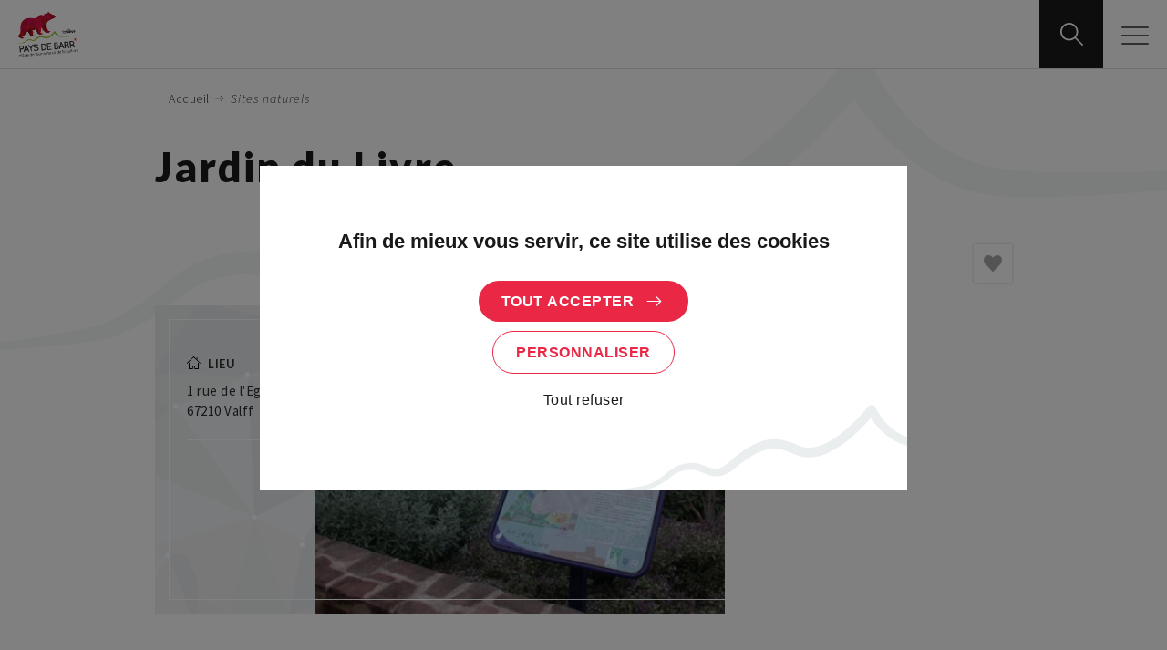

--- FILE ---
content_type: text/html; charset=UTF-8
request_url: https://www.paysdebarr.fr/visiter/fr/sites-naturels?id=213005747
body_size: 7811
content:
<!DOCTYPE html>
<html lang="fr" dir="ltr">
  <head>
    <meta charset="utf-8" />
<meta name="description" content="Découvrez les sites naturels du Pays de Barr." />
<link rel="canonical" href="https://www.paysdebarr.fr/visiter/fr/sites-naturels" />
<meta name="Generator" content="Drupal 10 (https://www.drupal.org)" />
<meta name="MobileOptimized" content="width" />
<meta name="HandheldFriendly" content="true" />
<meta name="viewport" content="width=device-width, initial-scale=1.0" />
<link rel="icon" href="/visiter/themes/adipso/_images/ar_favicon.png" type="image/png" />
<link rel="alternate" hreflang="fr" href="https://www.paysdebarr.fr/visiter/fr/sites-naturels" />

    <link rel="apple-touch-icon" sizes="114x114" href="/themes/adipso/_images/ar_favicon.png" />
    <title>Sites naturels | Visiter</title>
    <link rel="stylesheet" media="all" href="/visiter/sites/paysdebarr.fr.visiter/files/css/css_JlY0f0nVX7XBl1euGyWlFHKrVjWbHpvjCbcRkuZkvEM.css?delta=0&amp;language=fr&amp;theme=adipsoVisiter&amp;include=eJxVjEkKwzAQBD8kZ37ja2jZg5gwWlArEOX1ATsB51TVdWjs1lgFB8IJSV4jfOGYbiV962q0oV3-Vtgc5JQI6s-zkkjKsNWusvdng9_wwOsMpfYMt7cGV7vHWpqjyMUDJ4fm4_MDVC490A" />
<link rel="stylesheet" media="all" href="/visiter/sites/paysdebarr.fr.visiter/files/css/css_7E8nOSQS8CYjjvcqrmQP1XtSZjO2GsjGuCPcRUdead8.css?delta=1&amp;language=fr&amp;theme=adipsoVisiter&amp;include=eJxVjEkKwzAQBD8kZ37ja2jZg5gwWlArEOX1ATsB51TVdWjs1lgFB8IJSV4jfOGYbiV962q0oV3-Vtgc5JQI6s-zkkjKsNWusvdng9_wwOsMpfYMt7cGV7vHWpqjyMUDJ4fm4_MDVC490A" />
<link rel="stylesheet" media="print" href="/visiter/sites/paysdebarr.fr.visiter/files/css/css_whfrro0aDB0QBFvMlxoef4KJyimPqmRSKG4xRr8uLNc.css?delta=2&amp;language=fr&amp;theme=adipsoVisiter&amp;include=eJxVjEkKwzAQBD8kZ37ja2jZg5gwWlArEOX1ATsB51TVdWjs1lgFB8IJSV4jfOGYbiV962q0oV3-Vtgc5JQI6s-zkkjKsNWusvdng9_wwOsMpfYMt7cGV7vHWpqjyMUDJ4fm4_MDVC490A" />

    <script type="application/json" data-drupal-selector="drupal-settings-json">{"path":{"baseUrl":"\/visiter\/","pathPrefix":"fr\/","currentPath":"node\/120","currentPathIsAdmin":false,"isFront":false,"currentLanguage":"fr","currentQuery":{"id":"213005747"}},"pluralDelimiter":"\u0003","suppressDeprecationErrors":true,"jquery":{"ui":{"datepicker":{"isRTL":null,"firstDay":null,"langCode":"drupal-locale"}}},"gtag":{"tagId":"","consentMode":false,"otherIds":[],"events":[],"additionalConfigInfo":[]},"ajaxPageState":{"libraries":"[base64]","theme":"adipsoVisiter","theme_token":null},"ajaxTrustedUrl":[],"gtm":{"tagId":null,"settings":{"data_layer":"dataLayer","include_environment":false},"tagIds":["GTM-NSBW73KZ"]},"multiselect":{"widths":250},"user":{"uid":0,"permissionsHash":"fb0e06ee789ca022a59e74dc07f12d0bc9c9d757ce9f037782479b4e17be0dd6"}}</script>
<script src="/visiter/sites/paysdebarr.fr.visiter/files/js/js_Z1kK9s0FzabFfGecsjPtLTdMpB5UeC-GR4rgNzUyYXc.js?scope=header&amp;delta=0&amp;language=fr&amp;theme=adipsoVisiter&amp;include=eJx1iVEOwiAQBS-E7JE2W3gBKgWEknh8G2iiNvqzM29WbCgtkwyoCVrbzUMs6hn40YO5c4NU4-lH0xOcsoVyObsI3sWRO851a1nl-R03FRFYHJIVeuuoS04lSqIPH91jQXXYkHa67PHfpNBJbbFLiDOjscm9NLY4BL02-tNfwTRuJw"></script>
<script src="https://alsace.analytics.pylot.fr/js/oswtracking.js"></script>
<script src="/visiter/modules/google_tag/js/gtag.js?t96151"></script>
<script src="/visiter/modules/google_tag/js/gtm.js?t96151"></script>

    <script type="text/javascript">
      var g_base_path_ajax = "/visiter/fr";
      if (g_base_path_ajax.substr(-1) !== '/') {
        g_base_path_ajax += '/';
      }
    </script>
  </head>
  <body class="layout-one-sidebar layout-sidebar-first path-node page-node-type-contenu-lei">
        <a href="#main-content" class="visually-hidden focusable skip-link">
      Aller au contenu principal
    </a>
    <noscript><iframe src="https://www.googletagmanager.com/ns.html?id=GTM-NSBW73KZ"
                  height="0" width="0" style="display:none;visibility:hidden"></iframe></noscript>

      <div class="dialog-off-canvas-main-canvas" data-off-canvas-main-canvas>
    

<div id="ar-global" class="pdb-visiter">
<div id="ar-page">

  <!-- header -->
<header>
  <div>
      <a href="/visiter/fr" class="logo" title="Retourner à la page d'accueil">
    <img src="/visiter/themes/adipso/_images/ar-logo-visiter.png" alt="Logo Pays de Barr" width="115" height="145" />
  </a>

    <nav class="mainmenu">
            <div class="mobile-search">
        <span><input type="text" placeholder="Que recherchez-vous ?" size="100" id="txt_adipso_quick_search_mobile"></span>
      </div>
            <div class="menu">
                  
                            <div class="menu-item ar-dropdown">                              <a href="/visiter/fr/sejourner" data-drupal-link-system-path="node/260">Séjourner</a>
                                                <div class="megamenu">
        <article class="double">
          <aside>
                              <span class="menu-item-lvl2">                        <a href="/visiter/fr/sejourner/chambres-dhotes-0" data-drupal-link-system-path="node/300">Chambres d&#039;hôtes</a>
              </span>                                          <span class="menu-item-lvl2">                        <a href="/visiter/fr/sejourner/gites-et-meubles" data-drupal-link-system-path="node/299">Gîtes et meublés</a>
              </span>                                          <span class="menu-item-lvl2">                        <a href="/visiter/fr/sejourner/hebergements-collectifs-0" data-drupal-link-system-path="node/302">Hébergements collectifs</a>
              </span>                                          <span class="menu-item-lvl2">                        <a href="/visiter/fr/sejourner/hebergements-insolites-0" data-drupal-link-system-path="node/301">Hébergements insolites</a>
              </span>                                          <span class="menu-item-lvl2">                        <a href="/visiter/fr/sejourner/hebergements-plein-air" data-drupal-link-system-path="node/303">Hébergements plein air</a>
              </span>                                          <span class="menu-item-lvl2">                        <a href="/visiter/fr/sejourner/hotels" data-drupal-link-system-path="node/286">Hôtels</a>
              </span>                                          </ul>
        </aside>
                  <aside class="menu-carte" data-name="fr">
              <span class="menu-item-lvl2"><a href="/visiter/fr/carte">Découvrir la carte interactive</a></span>
              <a href="/visiter/fr/carte" class="lien-megamenu">
                <div class="map-megamenu">
                  <span class="h3">Explorez le Pays de Barr</span>
                </div>
              </a>
            </aside>
                  </article>
      </div>
      
                    </div>                <div class="menu-item ar-dropdown">                              <a href="/visiter/fr/decouvrir" data-drupal-link-system-path="node/36">Découvrir</a>
                                                <div class="megamenu">
        <article class="double">
          <aside>
                              <span class="menu-item-lvl2">                        <a href="/visiter/fr/decouvrir/en-famille" data-drupal-link-system-path="node/293">En famille</a>
              </span>                                          <span class="menu-item-lvl2">                        <a href="/visiter/fr/decouvrir/les-activites" data-drupal-link-system-path="node/312">Les activités</a>
              </span>                                          <span class="menu-item-lvl2">                        <a href="/visiter/fr/decouvrir/les-commerces" data-drupal-link-system-path="node/291">Les commerces</a>
              </span>                                          <span class="menu-item-lvl2">                        <a href="/visiter/fr/decouvrir/les-incontournables" data-drupal-link-system-path="node/290">Les incontournables</a>
              </span>                                          <span class="menu-item-lvl2">                        <a href="/visiter/fr/decouvrir/les-randonnees" data-drupal-link-system-path="node/121">Les randonnées</a>
              </span>                                          <span class="menu-item-lvl2">                        <a href="/visiter/fr/decouvrir/les-sites-naturels" data-drupal-link-system-path="node/289">Les sites naturels</a>
              </span>                                          <span class="menu-item-lvl2">                        <a href="/visiter/fr/decouvrir/les-villes-villages" data-drupal-link-system-path="node/292">Les villes &amp; villages</a>
              </span>                                          <span class="menu-item-lvl2">                        <a href="/visiter/fr/decouvrir/rencontrez-nos-savoir-faire" data-drupal-link-system-path="node/310">Rencontrez nos savoir-faire</a>
              </span>                                          </ul>
        </aside>
                  <aside class="menu-carte" data-name="fr">
              <span class="menu-item-lvl2"><a href="/visiter/fr/carte">Découvrir la carte interactive</a></span>
              <a href="/visiter/fr/carte" class="lien-megamenu">
                <div class="map-megamenu">
                  <span class="h3">Explorez le Pays de Barr</span>
                </div>
              </a>
            </aside>
                  </article>
      </div>
      
                    </div>                <div class="menu-item ar-dropdown">                              <a href="/visiter/fr/deguster" data-drupal-link-system-path="node/58">Déguster</a>
                                                <div class="megamenu">
        <article class="double">
          <aside>
                              <span class="menu-item-lvl2">                        <a href="/visiter/fr/deguster/les-restaurants" data-drupal-link-system-path="node/145">Les restaurants</a>
              </span>                                          <span class="menu-item-lvl2">                        <a href="/visiter/fr/deguster/les-marches" data-drupal-link-system-path="node/295">Les marchés</a>
              </span>                                          <span class="menu-item-lvl2">                        <a href="/visiter/fr/deguster/vivre-le-vignoble" data-drupal-link-system-path="node/59">Vivre le vignoble</a>
              </span>                                          <span class="menu-item-lvl2">                        <a href="/visiter/fr/deguster/les-bars" data-drupal-link-system-path="node/321">Les bars</a>
              </span>                                          <span class="menu-item-lvl2">                        <a href="/visiter/fr/deguster/les-salons-de-thes" data-drupal-link-system-path="node/322">Les salons de thés</a>
              </span>                                          </ul>
        </aside>
                  <aside class="menu-carte" data-name="fr">
              <span class="menu-item-lvl2"><a href="/visiter/fr/carte">Découvrir la carte interactive</a></span>
              <a href="/visiter/fr/carte" class="lien-megamenu">
                <div class="map-megamenu">
                  <span class="h3">Explorez le Pays de Barr</span>
                </div>
              </a>
            </aside>
                  </article>
      </div>
      
                    </div>                <div class="menu-item">                              <a href="https://experiences-paysdebarr.fr">Réserver</a>
                                  </div>                <div class="menu-item">                              <a href="/visiter/fr/agenda" data-drupal-link-system-path="agenda">Agenda</a>
                                  </div>                <div class="menu-item ar-dropdown">                              <a href="/visiter/fr/infos-pratiques" data-drupal-link-system-path="node/279">Infos pratiques</a>
                                                <div class="megamenu">
        <article class="double">
          <aside>
                              <span class="menu-item-lvl2">                        <a href="/visiter/fr/commander_une_brochure" data-drupal-link-system-path="node/13">Commander une brochure</a>
              </span>                                          <span class="menu-item-lvl2">                        <a href="/visiter/fr/infos-pratiques/faq" data-drupal-link-system-path="node/119">F.A.Q</a>
              </span>                                          <span class="menu-item-lvl2">                        <a href="/visiter/fr/infos-pratiques/nous-contacter" data-drupal-link-system-path="node/280">Nous contacter</a>
              </span>                                          <span class="menu-item-lvl2">                        <a href="/visiter/fr/infos-pratiques/loffice-de-tourisme" data-drupal-link-system-path="node/283">L&#039;Office de Tourisme</a>
              </span>                                          <span class="menu-item-lvl2">                        <a href="/visiter/fr/infos-pratiques/venir-et-se-deplacer" data-drupal-link-system-path="node/281">Venir et se déplacer</a>
              </span>                                          </ul>
        </aside>
                  <aside class="menu-carte" data-name="fr">
              <span class="menu-item-lvl2"><a href="/visiter/fr/carte">Découvrir la carte interactive</a></span>
              <a href="/visiter/fr/carte" class="lien-megamenu">
                <div class="map-megamenu">
                  <span class="h3">Explorez le Pays de Barr</span>
                </div>
              </a>
            </aside>
                  </article>
      </div>
      
                    </div>                <div class="menu-item ar-dropdown">                              <a href="/visiter/fr/espace-professionnel" data-drupal-link-system-path="node/9">Espace pro</a>
                                                <div class="megamenu">
        <article class="double">
          <aside>
                              <span class="menu-item-lvl2">                        <a href="https://www.paysdebarr.fr/visiter/fr/espace-pro/notre-equipe">Notre équipe</a>
              </span>                                          <span class="menu-item-lvl2">                        <a href="/visiter/fr/espace-pro/adherer-loffice-de-tourisme" data-drupal-link-system-path="node/285">Adhérer à l&#039;Office de Tourisme</a>
              </span>                                          <span class="menu-item-lvl2">                        <a href="/visiter/fr/espace-pro/annoncer-une-animation-au-pays-de-barr" data-drupal-link-system-path="node/276">Annoncer une animation</a>
              </span>                                          <span class="menu-item-lvl2">                        <a href="/visiter/fr/espace-pro/espace-presse" data-drupal-link-system-path="node/284">Espace presse</a>
              </span>                                          <span class="menu-item-lvl2">                        <a href="/visiter/fr/espace-pro/la-doc-des-pros" data-drupal-link-system-path="node/323">La doc&#039; des pros</a>
              </span>                                          <span class="menu-item-lvl2">                        <a href="/visiter/fr/espace-pro/offres-demploi" data-drupal-link-system-path="node/309">Offres d&#039;emploi</a>
              </span>                                          <span class="menu-item-lvl2">                        <a href="/visiter/fr/espace-pro/pour-les-hebergeurs" data-drupal-link-system-path="node/319">Pour les hébergeurs</a>
              </span>                                          </ul>
        </aside>
                  <aside class="menu-carte" data-name="fr">
              <span class="menu-item-lvl2"><a href="/visiter/fr/carte">Découvrir la carte interactive</a></span>
              <a href="/visiter/fr/carte" class="lien-megamenu">
                <div class="map-megamenu">
                  <span class="h3">Explorez le Pays de Barr</span>
                </div>
              </a>
            </aside>
                  </article>
      </div>
      
                    </div>              


              </div>
              <div class="select-site ar-dropdown">
          <a href="https://www.paysdebarr.fr/visiter/fr" class="site-item site-active">
            <span><span class="site-item-title">Visiter</span></span>
          </a>
          <div>
            <a href="https://www.paysdebarr.fr" class="site-item"><span><span class="site-item-title">Portail</span></span></a>            <a href="https://www.paysdebarr.fr/vivre" class="site-item"><span><span class="site-item-title">Vivre</span></span></a>                        <a href="https://www.paysdebarr.fr/entreprendre" class="site-item"><span><span class="site-item-title">Entreprendre</span></span></a>            <a href="https://www.paysdebarr.fr/laseigneurie" class="site-item"><span><span class="site-item-title">La Seigneurie</span></span></a>            <a href="https://clairdenuit.fr/" target="_blank" class="site-item">
              <span><span class="site-item-title">Clair de Rue & Clair de Nuit</span></span>
            </a>
          </div>
        </div>
                    <div class="selection">
          <a href="/visiter/fr/ma-selection" class="lien-heart">
            <span class="main-heart"></span>
          </a>
          <a href="/visiter/fr/ma-selection" class="lien-mobile">Ma sélection</a>
        </div>
                    <div class="select-lang ar-dropdown">
          <a href="https://www.paysdebarr.fr/visiter/fr" class="lang-item">
            <img src="/themes/adipso/_images/lang/fr.png" srcset="/themes/adipso/_images/lang/fr@2x.png 2x" alt="Français" title="Français" /></li>
            <span class="sr-only">fr</span>
          </a>
          <div>
                                      <a href="https://www.paysdebarr.fr/visiter/de" class="lang-item lang-inactive">
                <img src="/themes/adipso/_images/lang/de.png" srcset="/themes/adipso/_images/lang/de@2x.png 2x" alt="Deutsch" title="Deutsch" /></li>
                <span class="sr-only">DE</span>
              </a>
                                      <a href="https://www.paysdebarr.fr/visiter/en" class="lang-item lang-inactive">
                <img src="/themes/adipso/_images/lang/en.png" srcset="/themes/adipso/_images/lang/en@2x.png 2x" alt="English" title="English" /></li>
                <span class="sr-only">EN</span>
              </a>
                      </div>
        </div>
                  <div class="search"></div>
          </nav>
        <div class="search"></div>
      </div>

  

<div class="recherche">
  <div class="my-search content">
    <div>
      <label for="txt_adipso_quick_search">Que recherchez-vous ? <span>(Entrez vos mots clés)</span></label><input type="search" id="txt_adipso_quick_search" />
    </div>
  </div>
  <div class="content">
    <div class="results" id="results_adipso_quick_search_container" data-base-search-url="/visiter/fr/search/content?keys=">
          </div>
  </div>
</div>


</header>

  
  
  
        <div class="region region-content">
    
  
<!-- Bannière Top -->
<div class="banner-top-no-bg">
  <div class="content">
    
<div class="ar-bread">
            <a href="/visiter/fr">Accueil</a>
                <span>Sites naturels </span>
      </div>


      </div>
</div>


  
<section class="content-small page-detail" data-id="213005747">
  <img src="/themes/adipso/_images/motif-complet.svg" class="motif-top-detail" alt="motif" />
  <div class="main-title">
    <h1>Jardin du Livre</h1>
      </div>
	<div class="top-detail">
						<div class="heart expand-detail">
			<div class=""><div class="icon"></div></div>
			<span data-text-add="Ajouter à la sélection" data-text-remove="Retirer de la sélection">Ajouter à la sélection</span>
		</div>
					</div>

      <div class="gallery-photo">
    <div class="main-photo">
      <div class="main-photo-lr">
                            <div class="caption-slider">
                          <div class="lieu">
                <img src="/themes/adipso/_images/ico-adress.svg" alt="" /><p class='title'>Lieu</p>
                <p>1 rue de l'Eglise<BR>67210 Valff</p>
              </div>
                                  </div>
          <div class="gallery-photo-image">
            <a href="https://apps.tourisme-alsace.info/photos/cdcbarr/photos/213005747_1.jpg" class="ar-zoom" data-group="gallery-group" title="© OTBB-R.Fromm">
              <img src="https://apps.tourisme-alsace.info/photos/cdcbarr/photos/213005747_1.jpg" alt="© OTBB-R.Fromm" />
            </a>
          </div>
              </div>
    </div>
      </div>
    
                  
  <div class="ar-tab detail-hebergement">
    <div>
              <span data-rel="tab-a" data-pos="open">Description</span>
                        <span data-rel="tab-c" data-pos="close">
                  Prix              </span>
                </div>
    <div>
      <section class="detail-hebergement-top">
  <article class="presta">
    <ul>
                      </ul>
  </article>
  <article class="flags">
    <ul>
          </ul>
  </article>
  <article class="label">
    <ul>
                                                                                  </ul>
  </article>
</section>

                  <div data-rel="tab-a">
                <p class="text">Le "Jardin du Livre" est une initiative de l'association "Jardin biblique du Wihr" avec la collaboration de l'architecte-paysagiste Jean-François Trouvé. Le jardin se situe au pied de l'église St Blaise, au coeur du Wihr (anciennes douves du château). <br>L'idée a germé, ici comme en divers autres lieux, de faire revivre les grands épisodes des trois religions monothéistes nées autour de la Méditerranée: le judaïsme, le christianisme et l'islam à travers un cheminement passant par la symbolique des végétaux. <br>Le paradis avec ses 4 fleuves en galets du Rhin bordés de figuiers, palmiers, grenadier mène à l'Egypte et la Mer Rouge symbolisée par les papyrus, roseaux et joncs. Le Nouveau Testament, au-delà de la pergola de roses, se décline en douze carrées paillés. La Passion et la Résurrection sont mis en valeur par deux stèles entourées de chardons, d'oliviers de Bohème, de pavots pour l'une et de plantes blanches et jaunes à floraison printanière pour l'autre. Les graminées et hémérocalles évoquent ensuite la Pentecôte. Les sauges et l'aloé vera nous parlent du salut du corps et des âmes. </p>
                
      
      
      </div>
      
      
                  <div data-rel="tab-c">
        <article class="equipement disponiblites">
                                        </article>

                <article class="equipement tarifs">
          <h4 class="title-with-trait"><span>Tarifs</span></h4>
          <ul>
                                      <li>Gratuit/entrée, visite libre</li>
                          
            
                      </ul>
        </article>
                      </div>
      
            
      
<section class="detail-hebergement-bottom">


	<h4  class="title-with-trait"><span>Contact et réservation</span></h4>
	<article class="info-contact">
		<ul>
      			<li>
				<img src="/themes/adipso/_images/ico-adress.svg" alt="icone" />
				<p></p>
				<p>1 rue de l&#039;Eglise, 67210 Valff</p>
			</li>
      							<li>
					<img src="/themes/adipso/_images/ico-phone-w.svg" alt="icone" />
					<a data-dnc-ttel="213005747" href="tel:0388082109" class="phone">03 88 08 21 09</a>
				</li>
													<li>
					<img src="/themes/adipso/_images/ico-link.svg" alt="icone" class="img-link" />
					<a data-dnc-turl="213005747" href="https://www.lejardindulivre.fr" target="_blank">Visiter le site</a>
				</li>
								</ul>
		<div class="btns">
								</div>
			</article>
</section>
    </div>
  </div>

  <div class="bottom-detail">
    <a href="#" class="print"><img src="/themes/adipso/_images/ico-print.svg" alt="icone" /></a>
    <p>Partager :</p>
    <div class="share-btns">
      <a href="http://www.facebook.com/sharer.php?u=https://www.paysdebarr.fr/visiter/fr/sites-naturels" class="share-btn share-btn-facebook empty-link" target="_blank">
        <span>Facebook</span>
      </a>
            <a
        class="share-btn share-btn-twitter empty-link"
        href="https://twitter.com/intent/tweet?text=Jardin%20du%20Livre%20%7C%20https%3A%2F%2Fwww.paysdebarr.fr%2Fvisiter%2Ffr%2Fsites-naturels%20%23PAYSDEBARR"
        target="_blank"
      >
        <span>Tweet</span>
      </a>
      <a data-dnc-temail="213005747" href="mailto:?body=Jardin du Livre https://www.paysdebarr.fr/visiter/fr/sites-naturels" class="share-btn share-btn-mail empty-link">
        <span>Mail</span>
      </a>
    </div>

        <div class="heart expand-detail">
      <div class=""><div class="icon"></div></div>
      <span data-text-add="Ajouter à la sélection" data-text-remove="Retirer de la sélection">Ajouter à la sélection</span>
    </div>
          </div>

  <script type="text/javascript">addOswEvent(window, 'load', function(){ if (tarteaucitron) { tarteaucitron.user.gtagMore = function() { oswTrackView('213005747'); }; } else { oswTrackView('213005747'); } });</script>

</section>


  </div>

  
  
  <!-- Pre footer -->
<div class="banner-bottom" style="background-image:url(https://www.paysdebarr.fr/visiter/sites/paysdebarr.fr.visiter/files/theme-settings/Sans%20titre%20%281200%20x%20230%20px%29%20%281%29_0.png);">

                <img src="/themes/adipso/_images/forever.svg" alt="slogan">
      <div class="quadra sites-externe">
    <div><a href="https://www.paysdebarr.fr" title="Lien vers site" target="_blank">Le portail</a></div>    <div><a href="https://www.paysdebarr.fr/vivre" title="Lien vers site" target="_blank">Vivre</a></div>        <div><a href="https://www.paysdebarr.fr/entreprendre" title="Lien vers site" target="_blank">Entreprendre</a></div>    <div><a href="https://www.paysdebarr.fr/laseigneurie" title="Lien vers site" target="_blank">La Seigneurie</a></div>  </div>
</div>

<!-- footer -->
<footer>
  <div>
    <div class="quadra">
      <div>
                  <img src="/visiter/themes/adipso/_images/ar-logo-visiter.png" alt="Logo Pays de Barr" class="logo" />
              </div>
      <div>
        <h4>NOUS CONTACTER</h4>
                    <p class="strong">L'Office de Tourisme du pays de Barr</p>
                <ul>
          <li>
                        <a href="https://www.google.fr/maps/place/67140+Barr/@48.4136746,7.3287827,12z/data=!3m1!4b1!4m5!3m4!1s0x4791522196c633d7:0x7beccb014900a570!8m2!3d48.407265!4d7.450204" target="_blank" class="address">
              <span>Place de l&#039;hôtel de ville</span>
              <span></span>
              <span>67140 Barr</span>
            </a>
          </li>
          <li>
                        <a href="tel:0388086665" class="phone">03 88 08 66 65</a></li>
                      <li>
              <a href="mailto:tourisme@paysdebarr.fr" class="mail">tourisme@paysdebarr.fr</a>
            </li>
                            </ul>
      </div>
            <div>
        <h4>RESTEZ CONNECTÉS</h4>
                  <p>Suivez toutes les actualités du Pays de Barr sur les réseaux sociaux</p>
                <ul class="network">
                      <li><a href="https://www.facebook.com/tourismepaysdebarr" target="_blank" title="Page Facebook Pays de Barr"><img src="/themes/adipso/_images/svg_facebook.svg" alt="Logo Facebook"></a></li>
                                <li><a href="https://www.youtube.com/user/PaysBarrBernstein" target="_blank" title="Chaîne Youtube Pays de Barr"><img src="/themes/adipso/_images/svg_youtube.svg" alt="Logo Youtube"></a></li>
                                <li><a href="https://www.instagram.com/paysdebarr/" target="_blank" title="Compte Instagram Pays de Barr"><img src="/themes/adipso/_images/svg_instagram.svg" alt="Logo Instagram"></a></li>
                                <li><a href="https://www.tiktok.com/@visitpaysdebarr" target="_blank" title="Compte TikTok Pays de Barr"><img src="/themes/adipso/_images/svg_tiktok.svg" alt="Logo TikTok"></a></li>
                                <li><a href="https://www.linkedin.com/company/tourisme-pays-de-barr" target="_blank" title="Compte LinkedIn Pays de Barr"><img src="/themes/adipso/_images/svg_linkedin.svg" alt="Logo LinkedIn"></a></li>
                  </ul>
      </div>
          </div>
    <div class="f-bot">
      <div class="links">
        
              <a href="/visiter/fr/mentions-legales" title="Mentions légales" data-drupal-link-system-path="node/11">Mentions légales</a> </a>
      


        <a href="#" onclick="tarteaucitron.userInterface.openPanel(); return false;">Gestion des cookies</a>
        <a href="http://www.adipso.com/" target="_blank" title="Adipso, agence web et mobile à Strasbourg" class="adi">
          <img src="/themes/adipso/_css//ar-puce.png" alt="Adipso, agence web et mobile à Strasbourg" width="20" height="20" />
        </a>
      </div>
    </div>
  </div>
</footer>
</div>

<div class="ar-menu">
  <span></span>
  <span></span>
  <span></span>
  <span></span>
</div>

</div>

<script>
  tarteaucitronForceCDN = '/themes/adipso/_js/tarteaucitronjs/';
  tarteaucitronForceLanguage = 'fr';
</script>
<script type="text/javascript" src="/themes/adipso/_js/tarteaucitronjs/tarteaucitron.js"></script>
<script type="text/javascript">
  tarteaucitron.init({
    "privacyUrl": "", /* Privacy policy url */

    "hashtag": "#tarteaucitron", /* Open the panel with this hashtag */
    "cookieName": "tarteaucitron", /* Cookie name */

    "orientation": "middle", /* Banner position (top - bottom) */

    "showAlertSmall": false, /* Show the small banner on bottom right */
    "cookieslist": false, /* Show the cookie list */

    "closePopup": false, /* Show a close X on the banner */

    "showIcon": false, /* Show cookie icon to manage cookies */
    "iconPosition": "BottomRight", /* BottomRight, BottomLeft, TopRight and TopLeft */

    "adblocker": false, /* Show a Warning if an adblocker is detected */

    "DenyAllCta" : true, /* Show the deny all button */
    "AcceptAllCta" : true, /* Show the accept all button when highPrivacy on */
    "highPrivacy": true, /* HIGHLY RECOMMANDED Disable auto consent */

    "handleBrowserDNTRequest": false, /* If Do Not Track == 1, disallow all */

    "removeCredit": true, /* Remove credit link */
    "moreInfoLink": true, /* Show more info link */

    "useExternalCss": false, /* If false, the tarteaucitron.css file will be loaded */
    "useExternalJs": false, /* If false, the tarteaucitron.js file will be loaded */

    //"cookieDomain": ".my-multisite-domaine.fr", /* Shared cookie for multisite */

    "readmoreLink": "", /* Change the default readmore link */

    "mandatory": true, /* Show a message about mandatory cookies */
  });

  tarteaucitron.user.gtagUa = 'UA-90093685-11';
  (tarteaucitron.job = tarteaucitron.job || []).push('gtag');
</script>

  </div>

    
    <script src="/visiter/sites/paysdebarr.fr.visiter/files/js/js_-KbrFJJ9XB0icpMnrGgv4_SVXGVdqfybgGwjP3NWED4.js?scope=footer&amp;delta=0&amp;language=fr&amp;theme=adipsoVisiter&amp;include=eJx1iVEOwiAQBS-E7JE2W3gBKgWEknh8G2iiNvqzM29WbCgtkwyoCVrbzUMs6hn40YO5c4NU4-lH0xOcsoVyObsI3sWRO851a1nl-R03FRFYHJIVeuuoS04lSqIPH91jQXXYkHa67PHfpNBJbbFLiDOjscm9NLY4BL02-tNfwTRuJw"></script>

  </body>
</html>


--- FILE ---
content_type: text/css
request_url: https://www.paysdebarr.fr/visiter/sites/paysdebarr.fr.visiter/files/css/css_7E8nOSQS8CYjjvcqrmQP1XtSZjO2GsjGuCPcRUdead8.css?delta=1&language=fr&theme=adipsoVisiter&include=eJxVjEkKwzAQBD8kZ37ja2jZg5gwWlArEOX1ATsB51TVdWjs1lgFB8IJSV4jfOGYbiV962q0oV3-Vtgc5JQI6s-zkkjKsNWusvdng9_wwOsMpfYMt7cGV7vHWpqjyMUDJ4fm4_MDVC490A
body_size: 40042
content:
@import url(https://fonts.googleapis.com/css?family=Lato:300,400,700,900);@import url(https://fonts.googleapis.com/css?family=Source+Sans+Pro:300,300i,400,600,700,700i);@import url(https://fonts.googleapis.com/css?family=Quicksand:400,700);
/* @license MIT https://github.com/necolas/normalize.css/blob/3.0.3/LICENSE.md */
html{font-family:sans-serif;-ms-text-size-adjust:100%;-webkit-text-size-adjust:100%;}body{margin:0;}article,aside,details,figcaption,figure,footer,header,hgroup,main,menu,nav,section,summary{display:block;}audio,canvas,progress,video{display:inline-block;vertical-align:baseline;}audio:not([controls]){display:none;height:0;}[hidden],template{display:none;}a{background-color:transparent;}a:active,a:hover{outline:0;}abbr[title]{border-bottom:1px dotted;}b,strong{font-weight:bold;}dfn{font-style:italic;}h1{font-size:2em;margin:0.67em 0;}mark{background:#ff0;color:#000;}small{font-size:80%;}sub,sup{font-size:75%;line-height:0;position:relative;vertical-align:baseline;}sup{top:-0.5em;}sub{bottom:-0.25em;}img{border:0;}svg:not(:root){overflow:hidden;}figure{margin:1em 40px;}hr{box-sizing:content-box;height:0;}pre{overflow:auto;}code,kbd,pre,samp{font-family:monospace,monospace;font-size:1em;}button,input,optgroup,select,textarea{color:inherit;font:inherit;margin:0;}button{overflow:visible;}button,select{text-transform:none;}button,html input[type="button"],input[type="reset"],input[type="submit"]{-webkit-appearance:button;cursor:pointer;}button[disabled],html input[disabled]{cursor:default;}button::-moz-focus-inner,input::-moz-focus-inner{border:0;padding:0;}input{line-height:normal;}input[type="checkbox"],input[type="radio"]{box-sizing:border-box;padding:0;}input[type="number"]::-webkit-inner-spin-button,input[type="number"]::-webkit-outer-spin-button{height:auto;}input[type="search"]{-webkit-appearance:textfield;box-sizing:content-box;}input[type="search"]::-webkit-search-cancel-button,input[type="search"]::-webkit-search-decoration{-webkit-appearance:none;}fieldset{border:1px solid #c0c0c0;margin:0 2px;padding:0.35em 0.625em 0.75em;}legend{border:0;padding:0;}textarea{overflow:auto;}optgroup{font-weight:bold;}table{border-collapse:collapse;border-spacing:0;}td,th{padding:0;}
@media (min--moz-device-pixel-ratio:0){summary{display:list-item;}}
/* @license GPL-2.0-or-later https://www.drupal.org/licensing/faq */
*{margin:0;padding:0;font-family:"Source Sans Pro",sans-serif;-webkit-box-sizing:border-box;-moz-box-sizing:border-box;box-sizing:border-box;-webkit-font-smoothing:antialiased}*:before,*:after{-webkit-box-sizing:border-box;-moz-box-sizing:border-box;box-sizing:border-box}html,body{position:relative;width:100%;height:100%;min-width:320px;font-size:17px;background:#fff}#ar-global{position:relative;width:100%;min-height:100%;overflow:hidden}#ar-page{position:relative;width:100%;margin:0 auto}a,a:hover,a:active,a:focus,input,input:hover,input:active,input:focus{outline:none}a img{border:none}img{position:relative;display:block;max-width:100%;height:auto}img.inline{display:inline-block}#ar-global h1,#ar-global span.h1{position:relative;display:block;margin:0;font-family:"Lato",sans-serif;font-size:40px;font-weight:900;color:#fff;line-height:50px;text-align:center;letter-spacing:5px}#ar-global h1 strong,#ar-global span.h1 strong{font-family:"Lato",sans-serif}#ar-global h2,#ar-global span.h2{position:relative;display:block;margin:0;margin-bottom:20px;font-family:"Lato",sans-serif;font-size:28px;font-weight:900;color:#1a1919;line-height:38px;text-align:center;letter-spacing:2.5px}#ar-global h2 strong,#ar-global span.h2 strong{font-family:"Lato",sans-serif}#ar-global h3,#ar-global span.h3{position:relative;display:block;margin:0 0 10px 0;font-family:"Lato",sans-serif;font-size:20px;font-weight:900;color:#1a1919;line-height:30px;letter-spacing:1px}#ar-global h3 strong,#ar-global span.h3 strong{font-family:"Lato",sans-serif}#ar-global h4,#ar-global span.h4{position:relative;display:block;margin:0 0 20px 0;font-family:"Lato",sans-serif;font-size:18px;font-weight:900;color:#ea2745;line-height:28px;letter-spacing:1px}#ar-global h4 strong,#ar-global span.h4 strong{font-family:"Lato",sans-serif}#ar-global p,#ar-global span.p{position:relative;display:block;margin:0 0 20px 0;font-family:"Source Sans Pro",sans-serif;font-size:17px;font-weight:400;color:#303030;line-height:27px;letter-spacing:0.5px}#ar-global p.intercalaire,#ar-global span.p.intercalaire{display:none}#ar-global h1 strong,#ar-global span.h1 strong,#ar-global h2 strong,#ar-global span.h2 strong,#ar-global h3 strong,#ar-global span.h3 strong,#ar-global h4 strong,#ar-global span.h4 strong,#ar-global p strong,#ar-global span.p strong{color:#000}#ar-global ul{list-style-type:none}#ar-global ul li{position:relative;margin:0 0 18px 0;padding:0;padding-left:10px;font-family:"Source Sans Pro",sans-serif;font-size:17px;font-weight:400;color:#303030;line-height:27px}@media screen and (max-width:767px){#ar-global ul li{padding-left:0}}#ar-global p strong,#ar-global li strong{font-family:"Source Sans Pro",sans-serif;color:#ea2745}#ar-global p a,#ar-global li a{font-family:"Source Sans Pro",sans-serif;color:#a2c44a}#ar-global .ar-prevnext{text-align:center;position:relative;float:left;width:100%;padding:0 15px;min-height:1px}@media screen and (max-width:1328px){#ar-global .ar-prevnext{width:100%}}@media screen and (max-width:991px){#ar-global .ar-prevnext{width:100%}}@media screen and (max-width:767px){#ar-global .ar-prevnext{width:100%}}#ar-global .ar-prevnext a{display:inline-block;padding:10px;-webkit-border-radius:25px;-moz-border-radius:25px;border-radius:25px;text-decoration:none}#ar-global .ar-prevnext a:first-child:before{position:relative;display:inline-block;font-family:'FontAwesome';font-size:14px;font-style:normal;font-weight:400;line-height:14px;content:"";-webkit-font-smoothing:antialiased;-moz-osx-font-smoothing:grayscale;margin-right:10px}#ar-global .ar-prevnext a:last-child:after{position:relative;display:inline-block;font-family:'FontAwesome';font-size:14px;font-style:normal;font-weight:400;line-height:14px;content:"";-webkit-font-smoothing:antialiased;-moz-osx-font-smoothing:grayscale;margin-left:10px}#ar-global .ar-prevnext a.active{color:#fff;background:#ea2745;padding:10px 15px}#ar-global .msg-ie{position:relative;padding:20px 20px 1px 20px;background:#d92148;text-align:center}#ar-global .msg-ie h1,#ar-global .msg-ie h2,#ar-global .msg-ie h3,#ar-global .msg-ie h4,#ar-global .msg-ie p,#ar-global .msg-ie p strong,#ar-global .msg-ie p a,#ar-global .msg-ie li,#ar-global .msg-ie li strong,#ar-global .msg-ie li a{color:#fff}#ar-global .msg-ie span.btn{position:relative;display:inline-block;margin:0;padding:10px 30px;font-family:"Lato",sans-serif;font-size:18px;font-weight:400;color:#d92148;line-height:28px;background-color:#fff;text-decoration:none;cursor:pointer;-webkit-border-radius:5px;-moz-border-radius:5px;border-radius:5px;-webkit-transition:all .3s;-moz-transition:all .3s;transition:all .3s}#ar-global .msg-ie span.btn:hover{background-color:#f2f2f2}iframe,.ar-video{position:relative;display:block;width:100%;margin:0 0 20px 0;background:#f5f5f5}iframe:before,.ar-video:before{content:'';position:absolute;top:50%;left:50%;margin:-12px 0 0 -12px;display:block;width:24px;height:24px;background:#1a1919;z-index:0;-webkit-border-radius:200px;-moz-border-radius:200px;border-radius:200px;-webkit-animation:ld_scale 1.2s infinite linear;animation:ld_scale 1.2s infinite linear}.ar-video{height:auto}hr,.ar-line{position:relative;display:block;width:100%;height:1px;clear:both;margin:0 0 20px 0;background:#1a1919;border:none;overflow:hidden}div.ar-menu{position:absolute;top:20px;right:20px;width:30px;height:30px;margin:0;cursor:pointer;z-index:12222000;display:none;-webkit-transform:rotate(0deg);-moz-transform:rotate(0deg);-o-transform:rotate(0deg);transform:rotate(0deg);-webkit-transition:.5s ease-in-out;-moz-transition:.5s ease-in-out;-o-transition:.5s ease-in-out;transition:.5s ease-in-out;cursor:pointer}@media screen and (max-width:1328px){div.ar-menu{display:block}}@media screen and (max-width:991px){div.ar-menu{display:block}}@media screen and (max-width:767px){div.ar-menu{display:block}}div.ar-menu span{position:absolute;left:0;display:block;height:2px;width:100%;background:#303030;opacity:1;-webkit-border-radius:9px;-moz-border-radius:9px;border-radius:9px;-webkit-transform:rotate(0deg);-moz-transform:rotate(0deg);-o-transform:rotate(0deg);transform:rotate(0deg);-webkit-transition:.25s ease-in-out;-moz-transition:.25s ease-in-out;-o-transition:.25s ease-in-out;transition:.25s ease-in-out}div.ar-menu span:nth-child(1){top:9px}div.ar-menu span:nth-child(2),div.ar-menu span:nth-child(3){top:18px}div.ar-menu span:nth-child(4){top:27px}div.ar-menu.open span:nth-child(1){top:18px;width:0;left:50%;background:#fff}div.ar-menu.open span:nth-child(2){-webkit-transform:rotate(45deg);-moz-transform:rotate(45deg);-o-transform:rotate(45deg);transform:rotate(45deg);background:#fff}div.ar-menu.open span:nth-child(3){-webkit-transform:rotate(-45deg);-moz-transform:rotate(-45deg);-o-transform:rotate(-45deg);transform:rotate(-45deg);background:#fff}div.ar-menu.open span:nth-child(4){top:18px;width:0;left:50%;background:#fff}.ar-loader-wrap{position:relative;width:100%;height:0;background:#f5f5f5;overflow:hidden}.ar-loader-wrap:before{content:'';position:absolute;top:50%;left:50%;margin:-12px 0 0 -12px;display:block;width:24px;height:24px;background:#1a1919;z-index:0;-webkit-border-radius:200px;-moz-border-radius:200px;border-radius:200px;-webkit-animation:ld_scale 1.2s infinite linear;animation:ld_scale 1.2s infinite linear}.ar-loader-wrap.loaded:before{display:none}.ar-loader-wrap img{position:absolute;top:0;left:0;-webkit-transition:all .5s;-moz-transition:all .5s;transition:all .5s;opacity:0}.ar-loader-wrap img.loaded{opacity:1}.ar-bgloader-wrap{position:relative;width:100%;height:auto;background:#f5f5f5;overflow:hidden}.ar-bgloader-wrap:before{content:'';position:absolute;top:50%;left:50%;margin:-12px 0 0 -12px;display:block;width:24px;height:24px;background:#1a1919;z-index:0;-webkit-border-radius:200px;-moz-border-radius:200px;border-radius:200px;-webkit-animation:ld_scale 1.2s infinite linear;animation:ld_scale 1.2s infinite linear}.ar-bgloader-wrap.loaded:before{display:none}#ar-global .content>div{position:relative;clear:both;margin:0 auto;padding:0;width:100%;max-width:1470px}@media screen and (max-width:1550px){#ar-global .content>div{max-width:1170px}}@media screen and (max-width:1328px){#ar-global .content>div{max-width:940px}}@media screen and (max-width:991px){#ar-global .content>div{max-width:720px}}@media screen and (max-width:767px){#ar-global .content>div{max-width:100%;padding:0 15px}}#ar-global .content>div:after{content:'';position:relative;display:block;width:100%;height:0;line-height:1px;clear:both;overflow:hidden}#ar-global .content-small>div{position:relative;clear:both;margin:0 auto;padding:0;width:100%;max-width:850px}#ar-global .content-small>div:after{content:'';position:relative;display:block;width:100%;height:0;line-height:1px;clear:both;overflow:hidden}@media screen and (max-width:1328px){#ar-global .content-small>div{max-width:940px !important}}@media screen and (max-width:991px){#ar-global .content-small>div{max-width:720px !important}}@media screen and (max-width:767px){#ar-global .content-small>div{max-width:100% !important;padding:0 15px}}@media screen and (max-width:767px){#ar-global .content-small>div{padding:0 15px !important}}#ar-global .content-small-com>div{position:relative;clear:both;margin:0 auto;padding:0;width:100%;max-width:750px}#ar-global .content-small-com>div:after{content:'';position:relative;display:block;width:100%;height:0;line-height:1px;clear:both;overflow:hidden}@media screen and (max-width:1328px){#ar-global .content-small-com>div{max-width:940px !important}}@media screen and (max-width:991px){#ar-global .content-small-com>div{max-width:720px !important}}@media screen and (max-width:767px){#ar-global .content-small-com>div{max-width:100% !important;padding:0 15px}}@media screen and (max-width:767px){#ar-global .content-small-com>div{padding:0 15px !important}}#ar-global .content-small-com>div.visiter-block:before{content:'';position:absolute;top:0;left:0;width:100%;height:100%;background-color:rgba(0,0,0,0.2)}#ar-global .content-small-com>div.visiter-block a,#ar-global .content-small-com>div.visiter-block h2{position:relative}#ar-global .content-small-materiel>div{position:relative;clear:both;margin:0 auto;padding:0;width:100%;max-width:950px}#ar-global .content-small-materiel>div:after{content:'';position:relative;display:block;width:100%;height:0;line-height:1px;clear:both;overflow:hidden}@media screen and (max-width:1328px){#ar-global .content-small-materiel>div{max-width:940px !important}}@media screen and (max-width:991px){#ar-global .content-small-materiel>div{max-width:720px !important}}@media screen and (max-width:767px){#ar-global .content-small-materiel>div{max-width:100% !important;padding:0 15px}}@media screen and (max-width:767px){#ar-global .content-small-materiel>div{padding:0 15px !important}}#ar-global header>div:after{content:'';position:relative;display:block;width:100%;height:0;line-height:1px;clear:both;overflow:hidden}#ar-global #parallax-test,#ar-global #parallax-test-bis{position:relative;background-position:center 0;background-repeat:no-repeat;background-size:cover;position:relative;height:500px;line-height:500px;text-align:center}#ar-global #parallax-test div:first-child,#ar-global #parallax-test-bis div:first-child{position:relative;display:inline-block;vertical-align:middle;line-height:10px}#ar-global #parallax-test span.h1,#ar-global #parallax-test-bis span.h1{margin:10px 0 0 0;color:#fff;text-shadow:0 1px 0 #000}#ar-global #parallax-test span.p,#ar-global #parallax-test-bis span.p{margin-bottom:10px;color:#fff;text-shadow:0 1px 0 #000}#ar-global #parallax-test#parallax-test-bis,#ar-global #parallax-test-bis#parallax-test-bis{position:relative;height:250px;line-height:250px;margin-top:20px}#ar-global #parallax-test#parallax-test-bis div:first-child,#ar-global #parallax-test-bis#parallax-test-bis div:first-child{position:relative;display:inline-block;vertical-align:middle;line-height:10px}#ar-global .content>div>div .left{position:relative;float:left;width:41.66667%;padding:0 15px;min-height:1px}@media screen and (max-width:1328px){#ar-global .content>div>div .left{width:41.66667%}}@media screen and (max-width:991px){#ar-global .content>div>div .left{width:50%}}@media screen and (max-width:767px){#ar-global .content>div>div .left{width:100%}}#ar-global .content>div>div .right{position:relative;float:left;width:58.33333%;padding:0 15px;min-height:1px}@media screen and (max-width:1328px){#ar-global .content>div>div .right{width:58.33333%}}@media screen and (max-width:991px){#ar-global .content>div>div .right{width:50%}}@media screen and (max-width:767px){#ar-global .content>div>div .right{width:100%}}#ar-global .content>div>div .box{position:relative;padding:20px 20px 1px 20px;background:#1a1919;margin-bottom:20px}#ar-global .content>div>div .box h1,#ar-global .content>div>div .box h2,#ar-global .content>div>div .box h3,#ar-global .content>div>div .box h4,#ar-global .content>div>div .box p,#ar-global .content>div>div .box p strong,#ar-global .content>div>div .box p a,#ar-global .content>div>div .box li,#ar-global .content>div>div .box li strong,#ar-global .content>div>div .box li a{color:#fff}#ar-global .content>div>div p.picon:before{position:relative;display:inline-block;font-family:'FontAwesome';font-size:14px;font-style:normal;font-weight:400;line-height:14px;content:"";-webkit-font-smoothing:antialiased;-moz-osx-font-smoothing:grayscale;margin-right:10px}#ar-global .content>div>div .triple{text-align:center}#ar-global .content>div>div .triple i{position:relative;display:inline-block;margin-top:20px;margin-bottom:10px}#ar-global .content>div>div .triple i.p1:before{position:relative;display:inline-block;font-family:'FontAwesome';font-size:14px;font-style:normal;font-weight:400;line-height:14px;content:"";-webkit-font-smoothing:antialiased;-moz-osx-font-smoothing:grayscale;font-size:40px;color:#ea2745}#ar-global .content>div>div .triple i.p2:before{position:relative;display:inline-block;font-family:'FontAwesome';font-size:14px;font-style:normal;font-weight:400;line-height:14px;content:"";-webkit-font-smoothing:antialiased;-moz-osx-font-smoothing:grayscale;font-size:40px;color:#ea2745}#ar-global .content>div>div .triple i.p3:before{position:relative;display:inline-block;font-family:'FontAwesome';font-size:14px;font-style:normal;font-weight:400;line-height:14px;content:"";-webkit-font-smoothing:antialiased;-moz-osx-font-smoothing:grayscale;font-size:40px;color:#ea2745}#ar-global .content>div>div .gallery{margin-left:-15px;margin-right:-15px}#ar-global .content>div>div .gallery:after{content:'';position:relative;display:block;width:100%;height:0;line-height:1px;clear:both;overflow:hidden}#ar-global .content>div>div .gallery a{position:relative;float:left;width:25%;padding:0 15px;min-height:1px;margin-bottom:20px}@media screen and (max-width:1328px){#ar-global .content>div>div .gallery a{width:25%}}@media screen and (max-width:991px){#ar-global .content>div>div .gallery a{width:25%}}@media screen and (max-width:767px){#ar-global .content>div>div .gallery a{width:50%}}#ar-global .content>div>div .double a div{position:relative;width:100%;background:#303030;overflow:hidden;margin-bottom:10px}#ar-global .content>div>div .double a div img{-webkit-backface-visibility:hidden;-moz-backface-visibility:hidden;backface-visibility:hidden;-webkit-transform:translateZ(0);-moz-transform:translateZ(0);transform:translateZ(0);-webkit-transform-style:preserve-3d;-moz-transform-style:preserve-3d;transform-style:preserve-3d;-moz-transform:scale(1);-webkit-transform:scale(1);transform:scale(1);opacity:1.0;-webkit-transition:all .5s;-moz-transition:all .5s;transition:all .5s}#ar-global .content>div>div .double a div:hover img{-moz-transform:scale(1.1);-webkit-transform:scale(1.1);transform:scale(1.1);opacity:0.9}#ar-global .content>div>div .double a span.h4{margin:0}#ar-global .content>div>div #form-test{margin-left:-15px;margin-right:-15px}#ar-global .content>div>div #form-test:after{content:'';position:relative;display:block;width:100%;height:0;line-height:1px;clear:both;overflow:hidden}#ar-global .content>div>div #form-test>div{position:relative;float:left;width:50%;padding:0 15px;min-height:1px}@media screen and (max-width:1328px){#ar-global .content>div>div #form-test>div{width:50%}}@media screen and (max-width:991px){#ar-global .content>div>div #form-test>div{width:50%}}@media screen and (max-width:767px){#ar-global .content>div>div #form-test>div{width:100%}}#ar-global .content>div>div #form-test>div.large{position:relative;float:left;width:100%;padding:0 15px;min-height:1px}@media screen and (max-width:1328px){#ar-global .content>div>div #form-test>div.large{width:100%}}@media screen and (max-width:991px){#ar-global .content>div>div #form-test>div.large{width:100%}}@media screen and (max-width:767px){#ar-global .content>div>div #form-test>div.large{width:100%}}#ar-global .double{margin-left:-15px;margin-right:-15px}#ar-global .double:after{content:'';position:relative;display:block;width:100%;height:0;line-height:1px;clear:both;overflow:hidden}#ar-global .double>div{position:relative;float:left;width:50%;padding:0 15px;min-height:1px}@media screen and (max-width:1328px){#ar-global .double>div{width:50%}}@media screen and (max-width:991px){#ar-global .double>div{width:50%}}@media screen and (max-width:767px){#ar-global .double>div{width:100%}}#ar-global .triple{margin-left:-15px;margin-right:-15px}#ar-global .triple:after{content:'';position:relative;display:block;width:100%;height:0;line-height:1px;clear:both;overflow:hidden}#ar-global .triple>div{position:relative;float:left;width:33.33333%;padding:0 15px;min-height:1px}@media screen and (max-width:1328px){#ar-global .triple>div{width:33.33333%}}@media screen and (max-width:991px){#ar-global .triple>div{width:33.33333%}}@media screen and (max-width:767px){#ar-global .triple>div{width:100%}}#ar-global .quadra:after{content:'';position:relative;display:block;width:100%;height:0;line-height:1px;clear:both;overflow:hidden}#ar-global .quadra>div{position:relative;float:left;width:25%;padding:0 15px;min-height:1px}@media screen and (max-width:1328px){#ar-global .quadra>div{width:25%}}@media screen and (max-width:991px){#ar-global .quadra>div{width:50%}}@media screen and (max-width:767px){#ar-global .quadra>div{width:100%}}#ar-global .penta{margin-left:-15px;margin-right:-15px}#ar-global .penta:after{content:'';position:relative;display:block;width:100%;height:0;line-height:1px;clear:both;overflow:hidden}#ar-global .penta>div{position:relative;float:left;width:20%;padding:0 10px;min-height:1px}@media screen and (max-width:991px){#ar-global .penta>div{width:33.3333%}}@media screen and (max-width:767px){#ar-global .penta>div{width:50%}}#ar-global .hexa{margin-left:-15px;margin-right:-15px}#ar-global .hexa:after{content:'';position:relative;display:block;width:100%;height:0;line-height:1px;clear:both;overflow:hidden}#ar-global .hexa>div{position:relative;float:left;width:16.66667%;padding:0 15px;min-height:1px}@media screen and (max-width:1328px){#ar-global .hexa>div{width:16.66667%}}@media screen and (max-width:991px){#ar-global .hexa>div{width:33.33333%}}@media screen and (max-width:767px){#ar-global .hexa>div{width:50%}}#ar-global .half{position:relative;width:100%;display:table}#ar-global .half:after{content:'';position:relative;display:block;width:100%;height:0;line-height:1px;clear:both;overflow:hidden}#ar-global .half:after{content:'';position:absolute;top:20px;left:20px;width:calc(100% - 40px);height:calc(100% - 40px);display:block;margin:auto;border:1px solid rgba(0,0,0,0.1);pointer-events:none}#ar-global .half h2{margin-bottom:50px}@media screen and (max-width:1328px){#ar-global .half .item-planning{margin:30px 0}}#ar-global .half>div{position:relative;float:left;width:50%;height:auto;min-height:1px;padding:0;background:#000}#ar-global .half>div:nth-child(2){background:url(/visiter/themes/adipso/_images/plan.jpg) no-repeat center center/cover;float:none;display:table-cell;vertical-align:middle}@media screen and (max-width:767px){#ar-global .half>div:nth-child(2){display:block;height:300px;width:100%}}#ar-global .half>div:nth-child(1){background:#f1f2f5;padding:60px 7% 60px 7%;float:none;display:table-cell;vertical-align:middle}@media screen and (max-width:1328px){#ar-global .half>div:nth-child(1){padding:70px 5% 70px 5%}}@media screen and (max-width:991px){#ar-global .half>div:nth-child(1){padding:60px 7% 60px 7%}}@media screen and (max-width:767px){#ar-global .half>div:nth-child(1){width:100%;display:block;padding:40px}}#ar-global .btn-spe{position:relative;display:inline-block;margin:0;padding:10px 30px;font-family:"Lato",sans-serif;font-size:15px;font-weight:400;color:#303030;line-height:25px;background-color:#eef0f4;text-decoration:none;cursor:pointer;-webkit-border-radius:50px;-moz-border-radius:50px;border-radius:50px;-webkit-transition:all .3s;-moz-transition:all .3s;transition:all .3s;padding:15px 65px 15px 20px;text-transform:uppercase;font-weight:900;letter-spacing:1px;background:#eef0f4 url("/themes/adipso/_images/svg/picto_360.svg") no-repeat right 20px center/35px}#ar-global .btn-spe:hover{background-color:#dfe2ea}#ar-global .btn-spe:hover{background-position:right 15px center}#ar-global .btn-action{position:relative;display:inline-block;margin:0;padding:10px 30px;font-family:"Lato",sans-serif;font-size:15px;font-weight:400;color:#303030;line-height:25px;background-color:#fff;text-decoration:none;cursor:pointer;-webkit-border-radius:50px;-moz-border-radius:50px;border-radius:50px;-webkit-transition:all .3s;-moz-transition:all .3s;transition:all .3s;margin:0;padding:20px;text-transform:uppercase;font-weight:900;letter-spacing:0.5px;font-size:13px;text-align:center}#ar-global .btn-action:hover{background-color:#f2f2f2}@media screen and (max-width:767px){#ar-global .btn-action{position:relative;margin:15px 0;top:0;display:block;text-align:center}}#ar-global button{border:none}#ar-global .btn{position:relative;display:inline-block;margin:0;padding:10px 30px;font-family:"Lato",sans-serif;font-size:15px;font-weight:400;color:#fff;line-height:25px;background-color:#ea2745;text-decoration:none;cursor:pointer;-webkit-border-radius:50px;-moz-border-radius:50px;border-radius:50px;-webkit-transition:all .3s;-moz-transition:all .3s;transition:all .3s;position:relative;left:50%;transform:translateX(-50%);margin:65px 0;padding:10px 60px 10px 25px;background:#ea2745 url("/themes/adipso/_images/svg/picto_arrow-btn.svg") no-repeat right 20px center/35px;text-transform:uppercase;font-weight:900;letter-spacing:0.5px;-webkit-transition:all .5s;-moz-transition:all .5s;transition:all .5s}#ar-global .btn:hover{background-color:#e21635}#ar-global .btn.btn-white{background-image:url("/themes/adipso/_images/svg/picto_arrow-btn-black.svg");background-color:#fff;color:#303030}#ar-global .btn.btn-file{background-color:#f2f3f8;background-image:none;margin:0;padding:10px 25px;color:#303030;transform:none;left:0}#ar-global .btn:hover{background-position:right 10px center}#ar-global .btn#aicon:before{position:relative;display:inline-block;font-family:'FontAwesome';font-size:14px;font-style:normal;font-weight:400;line-height:14px;content:"";-webkit-font-smoothing:antialiased;-moz-osx-font-smoothing:grayscale;margin-right:10px}#ar-global .btn#zicon{background-color:#ea2745}#ar-global .btn#zicon:hover{background-color:#e21635}#ar-global a.btnbis{position:relative;display:inline-block;margin:0;padding:8px 28px;font-family:"Lato",sans-serif;font-size:18px;font-weight:400;color:#000;line-height:28px;border-color:#ea2745;border-width:2px;border-style:solid;text-decoration:none;cursor:pointer;-webkit-border-radius:5px;-moz-border-radius:5px;border-radius:5px;-webkit-transition:all .3s;-moz-transition:all .3s;transition:all .3s}#ar-global a.btnbis:hover{border-color:#ca1430}#ar-global a.btnbis#aiconbis:after{position:relative;display:inline-block;font-family:'FontAwesome';font-size:14px;font-style:normal;font-weight:400;line-height:14px;content:"";-webkit-font-smoothing:antialiased;-moz-osx-font-smoothing:grayscale;margin-left:10px}#ar-global button.btn-fb{position:relative;display:inline-block;margin:0;padding:10px 30px;font-family:"Lato",sans-serif;font-size:15px;font-weight:400;color:#fff;line-height:25px;background-color:#4864b3;text-decoration:none;cursor:pointer;-webkit-border-radius:50px;-moz-border-radius:50px;border-radius:50px;-webkit-transition:all .3s;-moz-transition:all .3s;transition:all .3s;border:none;left:50%;transform:translateX(-50%);margin:40px 0;font-weight:900;letter-spacing:1.5px}#ar-global button.btn-fb:hover{background-color:#415aa1}#ar-global button.btn-fb:before{position:relative;display:inline-block;font-family:'FontAwesome';font-size:14px;font-style:normal;font-weight:400;line-height:14px;content:"";-webkit-font-smoothing:antialiased;-moz-osx-font-smoothing:grayscale;margin-right:15px;font-size:20px;vertical-align:text-bottom}#ar-global .encart-main{position:relative}#ar-global .encart-main .encart-home{padding:50px 0;position:relative}@media screen and (max-width:767px){#ar-global .encart-main .encart-home{padding:20px 0 0 0}}#ar-global .encart-main .encart-home .triple>div>div{text-align:center;position:relative;z-index:2;background:url() no-repeat center center/cover}@media screen and (max-width:767px){#ar-global .encart-main .encart-home .triple>div>div{margin:10px 0}}#ar-global .encart-main .encart-home .triple>div>div a{display:block;padding:60px 50px 80px 50px;background-color:rgba(0,0,0,0.5);-webkit-transition:all .4s;-moz-transition:all .4s;transition:all .4s}@media screen and (max-width:1328px){#ar-global .encart-main .encart-home .triple>div>div a{padding:20px}}#ar-global .encart-main .encart-home .triple>div>div a span.sur-titre{font-family:"Lato",sans-serif;font-size:13px;font-weight:900;color:#fff;line-height:20px;display:block;text-align:center;margin-bottom:30px;text-transform:uppercase;height:40px}@media screen and (max-width:991px){#ar-global .encart-main .encart-home .triple>div>div a span.sur-titre{height:60px}}#ar-global .encart-main .encart-home .triple>div>div a h2{font-size:25px;letter-spacing:0.5px;color:#fff;margin-bottom:30px;margin:auto;height:76px}@media screen and (max-width:768px){#ar-global .encart-main .encart-home .triple>div>div a h2{font-size:20px}}@media screen and (max-width:767px){#ar-global .encart-main .encart-home .triple>div>div a h2{font-size:28px}}#ar-global .encart-main .encart-home .triple>div>div a span.basic-white{bottom:-25px}@media screen and (max-width:768px){#ar-global .encart-main .encart-home .triple>div>div a span.basic-white{bottom:-5px}}#ar-global .encart-main .encart-home .triple>div>div a:hover{background-color:rgba(0,0,0,0.6)}#ar-global .encart-main .encart-home .triple>div>div:after{content:'';position:absolute;top:20px;left:20px;width:calc(100% - 40px);height:calc(100% - 40px);border:1px solid #fff;opacity:0.4;pointer-events:none}@media screen and (max-width:1328px){#ar-global .encart-main .encart-home .triple>div>div:after{top:10px;left:10px;width:calc(100% - 20px);height:calc(100% - 20px)}}#ar-global .encart-main .motif{top:-100px;left:-22%;width:140%;max-width:140%;opacity:0.8}@keyframes ld_scale{0%{transform:scale(1)}50%{transform:scale(0.7)}100%{transform:scale(1)}}@keyframes ld_spin{from{transform:rotate(0deg)}to{transform:rotate(359deg)}}@keyframes scroll{0%{top:8px}50%{top:26px}100%{top:8px}}*[data-appear="t"],.apr-child[data-appear="t"]>*{opacity:0;top:50px;-webkit-transition:all .5s;-moz-transition:all .5s;transition:all .5s}*[data-appear="t"].apr,.apr-child[data-appear="t"]>.apr{opacity:1;top:0}*[data-appear="b"],.apr-child[data-appear="b"]>*{opacity:0;top:-50px;-webkit-transition:all .5s;-moz-transition:all .5s;transition:all .5s}*[data-appear="b"].apr,.apr-child[data-appear="b"]>.apr{opacity:1;top:0}*[data-appear="l"],.apr-child[data-appear="l"]>*{opacity:0;left:50px;-webkit-transition:all .5s;-moz-transition:all .5s;transition:all .5s}*[data-appear="l"].apr,.apr-child[data-appear="l"]>.apr{opacity:1;left:0}*[data-appear="r"],.apr-child[data-appear="r"]>*{opacity:0;left:-50px;-webkit-transition:all .5s;-moz-transition:all .5s;transition:all .5s}*[data-appear="r"].apr,.apr-child[data-appear="r"]>.apr{opacity:1;left:0}*[data-appear="o"],.apr-child[data-appear="o"]>*{opacity:0;-webkit-transition:all .5s;-moz-transition:all .5s;transition:all .5s}*[data-appear="o"].apr,.apr-child[data-appear="o"]>.apr{opacity:1}.apr-child{opacity:1;top:0;bottom:0;left:0;right:0}.apr-child>*:nth-child(1){-webkit-transition-delay:.2s;-moz-transition-delay:.2s;transition-delay:.2s}.apr-child>*:nth-child(2){-webkit-transition-delay:.4s;-moz-transition-delay:.4s;transition-delay:.4s}.apr-child>*:nth-child(3){-webkit-transition-delay:.6s;-moz-transition-delay:.6s;transition-delay:.6s}.apr-child>*:nth-child(4){-webkit-transition-delay:.8s;-moz-transition-delay:.8s;transition-delay:.8s}.apr-child>*:nth-child(5){-webkit-transition-delay:1s;-moz-transition-delay:1s;transition-delay:1s}.apr-child>*:nth-child(6){-webkit-transition-delay:1.2s;-moz-transition-delay:1.2s;transition-delay:1.2s}.apr-child>*:nth-child(7){-webkit-transition-delay:1.4s;-moz-transition-delay:1.4s;transition-delay:1.4s}.apr-child>*:nth-child(8){-webkit-transition-delay:1.6s;-moz-transition-delay:1.6s;transition-delay:1.6s}.apr-child>*:nth-child(9){-webkit-transition-delay:1.8s;-moz-transition-delay:1.8s;transition-delay:1.8s}.apr-child>*:nth-child(10){-webkit-transition-delay:2s;-moz-transition-delay:2s;transition-delay:2s}.apr-child>*:nth-child(11){-webkit-transition-delay:2.2s;-moz-transition-delay:2.2s;transition-delay:2.2s}.apr-child>*:nth-child(12){-webkit-transition-delay:2.4s;-moz-transition-delay:2.4s;transition-delay:2.4s}.apr-child>*:nth-child(13){-webkit-transition-delay:2.6s;-moz-transition-delay:2.6s;transition-delay:2.6s}.apr-child>*:nth-child(14){-webkit-transition-delay:2.8s;-moz-transition-delay:2.8s;transition-delay:2.8s}.apr-child>*:nth-child(15){-webkit-transition-delay:3s;-moz-transition-delay:3s;transition-delay:3s}.apr-child>*:nth-child(16){-webkit-transition-delay:3.2s;-moz-transition-delay:3.2s;transition-delay:3.2s}.apr-child>*:nth-child(17){-webkit-transition-delay:3.4s;-moz-transition-delay:3.4s;transition-delay:3.4s}.apr-child>*:nth-child(18){-webkit-transition-delay:3.6s;-moz-transition-delay:3.6s;transition-delay:3.6s}.apr-child>*:nth-child(19){-webkit-transition-delay:3.8s;-moz-transition-delay:3.8s;transition-delay:3.8s}.apr-child>*:nth-child(20){-webkit-transition-delay:4s;-moz-transition-delay:4s;transition-delay:4s}.apr-child>*:nth-child(21){-webkit-transition-delay:4.2s;-moz-transition-delay:4.2s;transition-delay:4.2s}.apr-child>*:nth-child(22){-webkit-transition-delay:4.4s;-moz-transition-delay:4.4s;transition-delay:4.4s}.apr-child>*:nth-child(23){-webkit-transition-delay:4.6s;-moz-transition-delay:4.6s;transition-delay:4.6s}.apr-child>*:nth-child(24){-webkit-transition-delay:4.8s;-moz-transition-delay:4.8s;transition-delay:4.8s}.apr-child>*:nth-child(25){-webkit-transition-delay:5s;-moz-transition-delay:5s;transition-delay:5s}.apr-child>*:nth-child(26){-webkit-transition-delay:5.2s;-moz-transition-delay:5.2s;transition-delay:5.2s}.apr-child>*:nth-child(27){-webkit-transition-delay:5.4s;-moz-transition-delay:5.4s;transition-delay:5.4s}.apr-child>*:nth-child(28){-webkit-transition-delay:5.6s;-moz-transition-delay:5.6s;transition-delay:5.6s}.apr-child>*:nth-child(29){-webkit-transition-delay:5.8s;-moz-transition-delay:5.8s;transition-delay:5.8s}.apr-child>*:nth-child(30){-webkit-transition-delay:6s;-moz-transition-delay:6s;transition-delay:6s}#ar-global .box-ic{overflow:hidden;background:url("/themes/adipso/_images/loader.gif") no-repeat center center/30px}#ar-global .box-ic img{max-width:none}#ar-global .ic-h{height:100% !important}#ar-global .ic-w{width:100% !important}#ar-global header{position:relative;background:#fff;margin:0;border-bottom:1px solid #ddd;height:76px;z-index:400}#ar-global header .logo{position:relative;float:left;margin:5px 5px 5px 10px}#ar-global header .logo img{height:65px;width:auto}#ar-global .mainmenu{float:right;margin:0;display:block}@media screen and (max-width:1328px){#ar-global .mainmenu{display:none}}@media screen and (max-width:991px){#ar-global .mainmenu{display:none}}@media screen and (max-width:767px){#ar-global .mainmenu{display:none}}@media screen and (max-width:1328px){#ar-global .mainmenu{position:absolute;top:0;right:0;width:290px;height:100vh;background-color:#ea2745;padding:70px 0 0;z-index:1000;overflow:auto}#ar-global .mainmenu .search{display:none}}@media screen and (max-width:767px){#ar-global .mainmenu{width:100%}}#ar-global .mainmenu .menu>.menu-item:first-child>a:before{opacity:0 !important}#ar-global .mainmenu .menu>.menu-item>a:before{content:'';width:1px;height:20px;background:#DDD;display:inline-block;position:relative;right:20px;transform:translateY(25%)}@media screen and (max-width:1328px){#ar-global .mainmenu .menu>.menu-item>a:before{display:none;right:14px}}#ar-global .mainmenu .menu:last-child{margin-right:10px}#ar-global .mainmenu .menu-item{float:left;padding:0}@media screen and (max-width:1328px){#ar-global .mainmenu .menu-item{width:100%;margin-bottom:10px}}#ar-global .mainmenu .menu-item a[data-active=yes]{color:#a2c44a}#ar-global .mainmenu .menu-item.ar-dropdown>a:after{position:relative;display:inline-block;font-family:'FontAwesome';font-size:14px;font-style:normal;font-weight:400;line-height:14px;content:"";-webkit-font-smoothing:antialiased;-moz-osx-font-smoothing:grayscale;margin-left:5px;color:#1a1919;font-size:12px}@media screen and (max-width:1328px){#ar-global .mainmenu .menu-item.ar-dropdown>a:after{margin-left:15px;color:#fff}}@media screen and (min-width:1329px){#ar-global .mainmenu .menu-item.ar-dropdown>a:hover:after,#ar-global .mainmenu .menu-item.ar-dropdown>a[data-active=yes]:after{color:#a2c44a}}#ar-global .mainmenu .ar-dropdown{position:static}#ar-global .mainmenu .ar-dropdown>div{display:none;position:absolute;top:76px;left:0;width:100%;padding:10px 0;background-color:#fff;-webkit-box-shadow:0px 0px 3px 0px rgba(119,119,119,0.4);-moz-box-shadow:0px 0px 3px 0px rgba(119,119,119,0.4);box-shadow:0px 0px 3px 0px rgba(119,119,119,0.4)}@media screen and (max-width:1328px){#ar-global .mainmenu .ar-dropdown>div{position:relative;top:0;padding:15px 0;background-color:#b3112a}}#ar-global .mainmenu .ar-dropdown>div.megamenu{padding:80px 0}@media screen and (max-width:1328px){#ar-global .mainmenu .ar-dropdown>div.megamenu{padding:0}}#ar-global .mainmenu .megamenu{font-size:0;background:url("/themes/adipso/_images/svg/a_motif-gris.svg") no-repeat center top/cover;z-index:400}@media screen and (max-width:1328px){#ar-global .mainmenu .megamenu{position:relative;top:0;padding:0 0 20px;background:none}}#ar-global .mainmenu .megamenu article{max-width:1170px;margin:auto !important}@media screen and (max-width:1328px){#ar-global .mainmenu .megamenu article{max-width:900px}}#ar-global .mainmenu .megamenu aside{width:60%;float:left;display:block}@media screen and (max-width:1328px){#ar-global .mainmenu .megamenu aside{width:100%}}#ar-global .mainmenu .megamenu .menu-item-lvl2{display:block;margin-bottom:20px}#ar-global .mainmenu .megamenu .menu-item-lvl2 a{height:auto;margin:0;padding:0;font-family:"Lato",sans-serif;font-size:18px;font-weight:900;color:#ea2745;line-height:28px;letter-spacing:1px}#ar-global .mainmenu .megamenu ul{-webkit-columns:2;-moz-columns:2;columns:2}@media screen and (max-width:1328px){#ar-global .mainmenu .megamenu ul{-webkit-columns:1;-moz-columns:1;columns:1;padding:15px 0}}#ar-global .mainmenu .megamenu .menu-item{float:none;margin:0 0 5px 0;padding:0 25px 0 0}#ar-global .mainmenu .megamenu .menu-item>a{display:block;height:auto;margin:0;padding:0;font-family:"Source Sans Pro",sans-serif;font-size:17px;font-weight:400;color:#303030;line-height:27px}#ar-global .mainmenu .megamenu .menu-item>a:after{content:none}#ar-global .mainmenu .megamenu .menu-item>a.is-active{color:#a2c44a}@media screen and (max-width:1328px){#ar-global .mainmenu .megamenu .menu-item,#ar-global .mainmenu .megamenu .menu-item-lvl2{width:100%;padding:0}#ar-global .mainmenu .megamenu .menu-item>a,#ar-global .mainmenu .megamenu .menu-item-lvl2>a{font-family:"Lato",sans-serif;font-weight:700;color:#fff;margin:0 0 5px 0;padding:0 10px;text-transform:none}}#ar-global .mainmenu .megamenu .menu-carte{width:40%}@media screen and (max-width:1328px){#ar-global .mainmenu .megamenu .menu-carte{display:none}}#ar-global .mainmenu .megamenu .menu-carte a{display:block;height:auto;padding:0}#ar-global .mainmenu .megamenu .menu-carte a.lien-megamenu{margin:0}#ar-global .mainmenu .megamenu .map-megamenu{background:url("/themes/adipso/_images//map-megamenu.jpg");position:relative;width:100%;height:auto;padding:5%}#ar-global .mainmenu .megamenu .map-megamenu:after{content:'';position:absolute;top:0;left:0;background:rgba(0,0,0,0.5);width:100%;height:100%;-webkit-transition:all .1s;-moz-transition:all .1s;transition:all .1s}#ar-global .mainmenu .megamenu .map-megamenu .h3{font-size:20px;line-height:100px;margin-bottom:0;display:block;text-align:center;color:#fff;border:1px solid #fff;z-index:1}@media screen and (max-width:1328px){#ar-global .mainmenu .megamenu .map-megamenu .h3{line-height:143px}}#ar-global .mainmenu .megamenu .map-megamenu:hover:after{background:rgba(0,0,0,0.7)}@media screen and (min-width:992px){#ar-global .mainmenu .megamenu aside ul li a:hover,#ar-global .mainmenu .megamenu span ul li a:hover{color:#a2c44a}}#ar-global .mainmenu .menu-item a,#ar-global .mainmenu .lang-item{position:relative;display:inline-block;height:76px;margin:0 20px 0 20px;padding:25px 0;font-family:"Lato",sans-serif;font-size:18px;font-weight:700;color:#303030;line-height:28px;text-decoration:none;letter-spacing:0;-webkit-transition:all .2s;-moz-transition:all .2s;transition:all .2s}@media screen and (max-width:1328px){#ar-global .mainmenu .menu-item a,#ar-global .mainmenu .lang-item{position:relative;display:block;height:auto;margin:0 0 5px;padding:0 10px;text-align:center;font-family:"Lato",sans-serif;font-size:17px;font-weight:700;color:#fff;line-height:30px;text-transform:uppercase}}@media (min-width:1328px) and (max-width:1550px){#ar-global .mainmenu .menu-item a,#ar-global .mainmenu .lang-item{font-family:"Lato",sans-serif;font-size:13px;font-weight:700;color:#303030;line-height:26px;margin:0px 10px}#ar-global .mainmenu .menu-item a::before,#ar-global .mainmenu .lang-item::before{right:10px !important}}#ar-global .mainmenu .lang-item{display:block;padding:25px;margin:0;text-align:center;text-transform:uppercase}#ar-global .mainmenu .lang-item:after{display:none}#ar-global .mainmenu .lang-item.lang-inactive{display:block;height:auto;font-weight:700;padding:12px 5px}@media screen and (max-width:1328px){#ar-global .mainmenu .lang-item{margin-bottom:5px;padding:0 10px}}#ar-global .mainmenu .site-item{display:block;position:relative;font-size:14px;padding:5px 20px;font-weight:700;color:#DDD}@media screen and (max-width:1328px){#ar-global .mainmenu .site-item{padding:0 10px;text-align:center}}#ar-global .mainmenu .site-item span{display:inline-block;line-height:22px;font-family:"Lato",sans-serif;font-weight:900;color:#DDD}@media screen and (max-width:1328px){#ar-global .mainmenu .site-item span{font-size:12px;font-weight:400}}#ar-global .mainmenu .site-item.site-active{height:76px;padding:13px 20px}#ar-global .mainmenu .site-item.site-active .site-item-title{line-height:50px}#ar-global .mainmenu .site-item.site-active:after{content:'';background:url("/themes/adipso/_images/svg/picto_chevron-menu.svg") no-repeat center center/18px;display:inline-block;position:absolute;top:50%;right:20px;width:18px;height:17px;transform:translateY(-50%)}@media screen and (max-width:1328px){#ar-global .mainmenu .site-item.site-active:after{top:0;right:0;width:auto;height:auto;margin-left:15px;vertical-align:top;position:relative;display:inline-block;font-family:'FontAwesome';font-size:14px;font-style:normal;font-weight:400;line-height:14px;content:"";-webkit-font-smoothing:antialiased;-moz-osx-font-smoothing:grayscale;font-size:12px;line-height:50px;color:#fff;transform:none;background:none}}@media screen and (max-width:1328px){#ar-global .mainmenu .site-item.site-active{margin-bottom:5px;padding:0 10px}}#ar-global .mainmenu .site-item .site-item-title{display:block;color:#303030;text-transform:uppercase;line-height:28px}@media screen and (max-width:1328px){#ar-global .mainmenu .site-item .site-item-title{color:#fff;font-size:15px;font-weight:700}}#ar-global .mainmenu .selection .main-heart{position:relative}#ar-global .mainmenu .selection .main-heart:after{content:'';position:relative;display:inline-block;font-family:'FontAwesome';font-size:14px;font-style:normal;font-weight:400;line-height:14px;content:"";-webkit-font-smoothing:antialiased;-moz-osx-font-smoothing:grayscale;color:#ea2745;font-size:20px;line-height:21px;padding:30px 25px 24px 25px;-webkit-transition:all .2s;-moz-transition:all .2s;transition:all .2s}@media screen and (max-width:1328px){#ar-global .mainmenu .selection .main-heart:after{padding:30px 15px 24px 15px}}#ar-global .mainmenu .selection .main-heart .indice{font-family:"Lato",sans-serif;color:#303030;position:absolute;right:20%;top:-20px;font-size:10px}@media screen and (max-width:1328px){#ar-global .mainmenu .selection .main-heart .indice{right:15%;top:-22px}}#ar-global .mainmenu .selection .lien-mobile{display:none;font-family:"Lato",sans-serif;font-size:15px;font-weight:700;color:#fff;line-height:30px;text-transform:uppercase;text-align:center}@media screen and (max-width:1328px){#ar-global .mainmenu .selection .lien-heart{display:none}#ar-global .mainmenu .selection .lien-mobile{display:block}}#ar-global .mainmenu .select-site,#ar-global .mainmenu .select-lang,#ar-global .mainmenu .selection{border-left:1px solid #1a1919;position:relative}@media screen and (max-width:1328px){#ar-global .mainmenu .select-site,#ar-global .mainmenu .select-lang,#ar-global .mainmenu .selection{margin-bottom:10px;border:none}}#ar-global .mainmenu .select-site{width:290px;height:76px}@media screen and (max-width:1328px){#ar-global .mainmenu .select-site{width:100%;height:auto}}#ar-global .mainmenu .select-lang img{width:21px;margin:0 auto}#ar-global .mainmenu .select-lang>.lang-item img{margin-top:6px}#ar-global .mainmenu>div{float:left}@media screen and (max-width:1328px){#ar-global .mainmenu>div{width:100%}}@media screen and (min-width:992px){#ar-global .mainmenu .menu-item a:hover,#ar-global .mainmenu .lang-item:hover{color:#a2c44a}#ar-global .mainmenu .site-item:hover .site-item-title{color:#a2c44a}#ar-global .mainmenu .site-item:hover:after{background-image:url("/themes/adipso/_images/svg/picto_chevron-menu-green.svg")}#ar-global .mainmenu div a.selection .main-heart:hover:after{color:#b3112a}}@media screen and (max-width:1328px){#ar-global .mainmenu .site-item:hover:after{background:none;color:#a2c44a}}#ar-global .mobile-search{display:none}@media screen and (max-width:767px){#ar-global .mobile-search{display:block}}#ar-global .mobile-search span:before{position:relative;display:inline-block;font-family:'FontAwesome';font-size:14px;font-style:normal;font-weight:400;line-height:14px;content:"";-webkit-font-smoothing:antialiased;-moz-osx-font-smoothing:grayscale;top:38px;left:32px;color:#1a1919;z-index:1}#ar-global .mobile-search input{background:#fff;border:none;border-bottom:1px solid #fff;margin:10px 20px;width:90%;color:#1a1919;padding-left:40px}#ar-global .mobile-search input::-webkit-input-placeholder{color:#1a1919}#ar-global .mobile-search input:-moz-placeholder{color:#1a1919}#ar-global .recherche{width:100%;background:transparent;position:absolute;top:100%;z-index:99;display:none}#ar-global .recherche>div{position:relative}#ar-global .recherche>div.my-search{background:#ECEDEF}#ar-global .recherche>div.my-search:after{content:'';position:absolute;top:100%;width:100%;height:9999px;background:rgba(0,0,0,0.5)}#ar-global .recherche label{position:absolute;top:50%;transform:translate(0%,-50%);z-index:1;font-size:18px}#ar-global .recherche label span{color:#AAA;letter-spacing:0;font-size:12px;font-style:italic}#ar-global .recherche input{-webkit-appearance:none;border:none;background:#ECEDEF;margin:0;padding:0;height:70px;font-size:18px;font-weight:700;color:#303030;line-height:19px}#ar-global .display{display:block}#ar-global .search{width:75px;height:76px;background:#1a1919 url("/themes/adipso/_images/svg/picto_search.svg") no-repeat center center/22px;cursor:pointer}@media screen and (max-width:1328px){#ar-global .search{position:absolute;top:0px;right:70px;width:70px;height:100%;background-size:25px}}@media screen and (max-width:767px){#ar-global .search{display:none}}#ar-global .search:hover{background-color:#000}#ar-global .search.display{background-image:url("/themes/adipso/_images/svg/picto_close.svg")}#ar-global header>div>.search{display:none}@media screen and (max-width:1328px){#ar-global header>div>.search{display:block}}@media screen and (max-width:767px){#ar-global header>div>.search{display:none}}#ar-global footer{position:relative;padding:90px 0 20px 0;background:url("/themes/adipso/_images/svg/a_bg-footer.svg") no-repeat center center/cover}@media screen and (max-width:767px){#ar-global footer{padding:15px 35px 0}}#ar-global footer>div{max-width:100%;margin:auto;position:relative}@media screen and (max-width:1328px){#ar-global footer>div{padding:0 15px}}@media screen and (max-width:767px){#ar-global footer>div{padding:0;max-width:100%}}#ar-global footer div.quadra{margin:0 -15px}@media screen and (max-width:768px){#ar-global footer div.quadra>div{margin:15px 0}}@media screen and (max-width:767px){#ar-global footer div.quadra>div{padding-top:35px;padding-bottom:35px;margin:0}}#ar-global footer img.logo{width:80%;margin:auto}@media screen and (max-width:768px){#ar-global footer img.logo{width:70%;margin:0}}@media screen and (max-width:767px){#ar-global footer img.logo{width:80%;left:-15px}}#ar-global footer .strong{margin:0 0 10px 0;color:#303030;font-weight:900;font-family:"Lato",sans-serif;max-width:220px}#ar-global footer h4{color:#1a1919;margin-bottom:15px;font-size:20px;max-width:300px}@media screen and (max-width:767px){#ar-global footer h4{margin:0 0 5px 0}}#ar-global footer p{width:90%;letter-spacing:0.5px;margin-bottom:25px}@media screen and (max-width:1328px){#ar-global footer p{width:100%}}#ar-global footer .btn{margin:10px 0;left:0;transform:none}#ar-global footer li{padding-left:0 !important;margin-bottom:8px}#ar-global footer li a{color:#1a1919;padding-left:35px;display:inline-block;line-height:25px;background:url() no-repeat left top/30px}@media screen and (max-width:1328px){#ar-global footer li a{font-size:10px}}@media screen and (max-width:768px){#ar-global footer li a{font-size:15px}}#ar-global footer li a.address{background-image:url("/themes/adipso/_images/svg/picto_address.svg")}#ar-global footer li a.phone{background-image:url("/themes/adipso/_images/svg/picto_phone.svg")}#ar-global footer li a.mail{background-image:url("/themes/adipso/_images/svg/picto_mail.svg")}#ar-global footer li a span{display:block;letter-spacing:0.5px}#ar-global footer ul.network li{float:left;top:15px}@media screen and (max-width:1328px){#ar-global footer ul.network li{top:2px}}#ar-global footer ul.network li a{padding-left:0}#ar-global footer ul.network li a img{position:relative;margin-right:20px;background:#fff;padding:6px 4px;border-radius:50%;width:45px}#ar-global footer form{position:relative;top:15px}@media screen and (max-width:1328px){#ar-global footer form{top:0}}@media screen and (max-width:767px){#ar-global footer form{top:-5px}}#ar-global footer form input{height:41px;padding:10px;border:none;border-radius:0;font-size:12px;float:left;margin:0;display:inline-block;width:70%}@media screen and (max-width:1328px){#ar-global footer form input{font-size:10px}}@media screen and (max-width:768px){#ar-global footer form input{font-size:11px}}#ar-global footer form input[type="email"]{font-weight:700;color:#fff;line-height:14px;width:70%;height:45px;padding:10px 15px;border:2px solid #fff;border-right:none;background:#fff;color:#1a1919;cursor:pointer}#ar-global footer form input[type="email"].error{border-color:#d92148}@media screen and (max-width:767px){#ar-global footer form input[type="email"]{width:80%}}#ar-global footer form input::-webkit-input-placeholder{color:#1a1919}#ar-global footer form input:-moz-placeholder{color:#1a1919}#ar-global footer form input[type='submit']{width:30%;height:45px}@media screen and (max-width:767px){#ar-global footer form input[type='submit']{width:20%;font-size:0;background:#1a1919 url(/visiter/themes/adipso/_images/a_arrow-footer-mobile.png) no-repeat center center/11px}}#ar-global .f-bot{width:calc(75% - 40px);margin:40px 40px 0 25%;text-align:right;overflow:hidden}@media screen and (max-width:768px){#ar-global .f-bot{width:100%;margin:40px 0 0}}@media screen and (max-width:767px){#ar-global .f-bot{border-top:1px solid #d2d4d5;text-align:center;margin:0;padding:20px 0 10px}}#ar-global .f-bot .adi{display:inline-block;vertical-align:middle}#ar-global .f-bot .adi img{width:20px}@media screen and (max-width:767px){#ar-global .f-bot .adi{display:block;margin:0 auto}#ar-global .f-bot .adi img{margin:15px auto}}#ar-global .f-bot a{margin-right:25px;font-family:"Source Sans Pro",sans-serif;font-size:11px;font-weight:400;color:#1a1919;line-height:20px;letter-spacing:0.5px}#ar-global .f-bot a:hover{text-decoration:underline !important}@media screen and (max-width:767px){#ar-global .f-bot a{margin:0 7.5px}}#ar-global .f-bot .links{display:inline-block;position:relative}#ar-global .f-bot .links:before{content:'';width:9999px;height:1px;background:#818181;opacity:0.2;position:absolute;bottom:8px;right:110%}@media screen and (max-width:767px){#ar-global .f-bot .links:before{display:none}}#ar-global .banner-top{background:url("/themes/adipso/_images/svg/a_bg-rouge-tetiere.svg") no-repeat center top/cover;padding:20px 0;z-index:12}#ar-global .banner-top h1{margin:30px 0 52px 0}@media screen and (max-width:768px){#ar-global .banner-top h1{margin:30px 20px 52px 20px}}@media screen and (max-width:767px){#ar-global .banner-top h1{font-size:40px}}#ar-global .ar-bread{padding:0 15px !important;z-index:10}@media screen and (max-width:767px){#ar-global .ar-bread{margin:20px 0 0 0}}#ar-global .ar-bread a,#ar-global .ar-bread strong{text-decoration:none;color:#fff;font-weight:300;letter-spacing:0.5px;font-size:14px;padding-right:20px;background:url("/themes/adipso/_images/svg/picto_arrow-btn.svg") no-repeat right center/20px}#ar-global .ar-bread span{color:#fff;font-style:italic;font-weight:300;font-size:14px}#ar-global .banner-top-no-bg{padding:20px 0}#ar-global .banner-top-no-bg .ar-bread{padding:0 15px;margin-bottom:20px;position:relative}#ar-global .banner-top-no-bg .ar-bread a,#ar-global .banner-top-no-bg .ar-bread span{color:#303030}#ar-global .banner-top-no-bg .ar-bread a{background-image:url("/themes/adipso/_images/svg/picto_arrow-btn-black.svg")}#ar-global .outil-selection{background:rgba(220,25,74,0.15);font-size:0}@media screen and (max-width:767px){#ar-global .outil-selection{padding:40px 0}}#ar-global .outil-selection div.select{display:inline-block;width:40%;vertical-align:top}@media screen and (max-width:768px){#ar-global .outil-selection div.select{width:25%}}@media screen and (max-width:767px){#ar-global .outil-selection div.select{width:100%}}#ar-global .outil-selection div.select h3{margin:0;padding:19px 25px}@media screen and (max-width:768px){#ar-global .outil-selection div.select h3{font-size:12px;padding:20px 25px;padding-right:0}}@media screen and (max-width:767px){#ar-global .outil-selection div.select h3{font-size:initial;text-align:center;padding:0}}#ar-global .outil-selection div.outils{display:inline-block;width:60%}@media screen and (max-width:768px){#ar-global .outil-selection div.outils{width:75%}}@media screen and (max-width:767px){#ar-global .outil-selection div.outils{width:100%}}#ar-global .outil-selection div.outils ul{text-align:right}#ar-global .outil-selection div.outils ul li{display:inline-block;margin:21px;float:right;padding:0}@media screen and (max-width:768px){#ar-global .outil-selection div.outils ul li{margin:18px 15px}}@media screen and (max-width:767px){#ar-global .outil-selection div.outils ul li{width:100%;text-align:center;margin:15px auto}}#ar-global .outil-selection div.outils ul li a{color:#303030;letter-spacing:0.5px}#ar-global .outil-selection div.outils ul li a img{width:20px;height:20px;display:inline-block;margin-right:10px;vertical-align:bottom}#ar-global .outil-selection div.outils ul li a img,#ar-global .outil-selection div.outils ul li a span{display:inline-block;vertical-align:middle}#ar-global .outil-selection div.outils ul li a:after{content:'';width:1px;height:20px;background:#AAA;display:inline-block;position:relative;left:22px;transform:translateY(25%)}@media screen and (max-width:767px){#ar-global .outil-selection div.outils ul li a:after{content:none}}#ar-global .outil-selection div.outils ul li:nth-child(1) a:after{content:'';width:0}#ar-global .listing-selection{padding:75px 0 0 0}#ar-global .listing-selection .card>a{display:block}#ar-global .listing-selection .card>a:hover .mask{opacity:1}#ar-global .listing-selection .card .mask{opacity:0;background:rgba(0,0,0,0.45);transition:all 0.4s ease-in-out;width:100%;height:100%;z-index:8;position:absolute;overflow:hidden;top:0;left:0}#ar-global .listing-selection .card .mask div{position:relative;height:auto;top:50%;transform:translateY(-25%);overflow:initial;background:transparent}#ar-global .listing-selection .card .mask div img{width:30px;display:block;margin:auto}#ar-global .listing-selection .card .mask div p{color:#fff;text-align:center;margin:10px 0}#ar-global .card{position:relative;background:#fff}@media screen and (max-width:767px){#ar-global .card{margin:0 0 30px 0}}#ar-global .card .card-img-date{overflow:visible !important}#ar-global .card .card-img-date .box-ic{margin-bottom:0}#ar-global .card .card-img-date .date{display:inline-block;position:absolute !important;bottom:10px;left:-20px;width:auto !important;z-index:9;margin:0;box-shadow:0px 0px 3px 0px rgba(119,119,119,0.4)}@media screen and (max-width:767px){#ar-global .card .card-img-date .date{left:0;transform:none}}#ar-global .card .card-img-date .date span{display:block;padding:5px 10px;font-weight:600;letter-spacing:1px}#ar-global .card .card-img-date .date span.jour{background:#fff;color:#1a1919;font-size:20px}#ar-global .card .card-img-date .date span.mois{background-color:#a2c44a;padding:2px 0}#ar-global .card a div{overflow:hidden;position:relative;width:100%;background:#303030;overflow:hidden}#ar-global .card a div img{-webkit-backface-visibility:hidden;-moz-backface-visibility:hidden;backface-visibility:hidden;-webkit-transform:translateZ(0);-moz-transform:translateZ(0);transform:translateZ(0);-webkit-transform-style:preserve-3d;-moz-transform-style:preserve-3d;transform-style:preserve-3d;-moz-transform:scale(1);-webkit-transform:scale(1);transform:scale(1);opacity:1.0;-webkit-transition:all .5s;-moz-transition:all .5s;transition:all .5s}#ar-global .card a div:hover img{-moz-transform:scale(1.1);-webkit-transform:scale(1.1);transform:scale(1.1);opacity:0.9}#ar-global .card h4{text-transform:uppercase;padding:10px 0 0;margin:0 0 10px;color:#1a1919;overflow:hidden}#ar-global .card h4.long{height:auto}@media screen and (max-width:767px){#ar-global .card h4{height:auto}}#ar-global .card .title-w-price{padding:20px 0;font-size:0;background-color:#fff}#ar-global .card .title-w-price h4{display:inline-block;width:calc(100% - 65px);margin:0;padding:0}#ar-global .card .title-w-price .prix{display:inline-block;float:right;margin-top:5px;font-family:"Lato",sans-serif;font-size:20px;font-weight:900;color:#ea2745;line-height:14px}#ar-global .card .title-w-price .prix .periode{font-size:9px;margin:2px 0;letter-spacing:0;display:block}#ar-global .card p{height:80px;overflow:hidden;margin-bottom:20px}#ar-global .card p.long{height:auto}@media screen and (max-width:767px){#ar-global .card p{height:auto}}#ar-global .card .basic{position:absolute;left:0;bottom:15px}#ar-global .solo-card .card p{height:auto}#ar-global .solo-card .card .basic{position:relative;bottom:0}#ar-global .small-card{margin:0 15px}@media screen and (max-width:767px){#ar-global .small-card{margin:20px 15px}}#ar-global .listing-actu{display:-webkit-box;display:-moz-box;display:box;display:-moz-flex;display:-ms-flexbox;display:flex;flex-wrap:wrap}#ar-global .listing-actu>div{display:-webkit-box;display:-moz-box;display:box;display:-moz-flex;display:-ms-flexbox;display:flex;float:none;margin:45px 0 10px;padding:0 25px}@media screen and (max-width:767px){#ar-global .listing-actu>div{padding:0 !important}}#ar-global .listing-actu>div>div{width:100%;display:-webkit-box;display:-moz-box;display:box;display:-moz-flex;display:-ms-flexbox;display:flex}#ar-global .listing-actu .card{width:100%;border-bottom:1px solid #EEE;padding-bottom:37px}@media screen and (max-width:767px){#ar-global .listing-actu .card{margin:45px 0 0 0}}#ar-global .listing-actu .card>a{width:100%}#ar-global .listing-actu .box-ic{height:215px}#ar-global .flex-card{display:-webkit-box;display:-moz-box;display:box;display:-moz-flex;display:-ms-flexbox;display:flex;flex-wrap:wrap}#ar-global .flex-card>div{display:-webkit-box;display:-moz-box;display:box;display:-moz-flex;display:-ms-flexbox;display:flex}#ar-global .flex-card>div>div{width:100%;display:-webkit-box;display:-moz-box;display:box;display:-moz-flex;display:-ms-flexbox;display:flex}#ar-global .flex-card .card{width:100%;padding-bottom:37px}#ar-global .stroke-05{stroke-width:0.5}#ar-global .stroke-075{stroke-width:0.75}#ar-global .stroke-1{stroke-width:1}#ar-global .stroke-15{stroke-width:1.5}#ar-global .stroke-17{stroke-width:1.7}#ar-global .stroke-2{stroke-width:2}#ar-global .stroke-3{stroke-width:3}#ar-global .stroke-4{stroke-width:4}#ar-global .stroke-l-r{stroke-linecap:round}#ar-global .stroke-ml-10{stroke-miterlimit:10}#ar-global .svg{-webkit-transition:all .2s;-moz-transition:all .2s;transition:all .2s}#ar-global img.svg{opacity:0}#ar-global .explore{overflow:hidden}#ar-global .explore .filter .filter-menu{background-color:#fff}#ar-global .explore .mask{background:rgba(0,0,0,0.6);z-index:10;width:100%;height:100%;position:absolute;top:0}@media screen and (max-width:767px){#ar-global .explore .mask{padding-top:400px}}#ar-global .explore .mask img{top:45px}@media screen and (max-width:767px){#ar-global .explore .mask img{top:0}}#ar-global .explore .mask h2{color:#fff;width:33%;margin:80px auto}@media screen and (max-width:1328px){#ar-global .explore .mask h2{width:50%;margin:60px auto 20px auto}}@media screen and (max-width:768px){#ar-global .explore .mask h2{width:70%}}@media screen and (max-width:767px){#ar-global .explore .mask h2{width:100%;margin:15px auto 30px}}#ar-global .explore .mask .small-content{max-width:100%;text-align:center}#ar-global .explore .mask .small-content div{display:inline-block;margin:0 20px;vertical-align:top}@media screen and (max-width:1328px){#ar-global .explore .mask .small-content div{margin:10px 40px}}@media screen and (max-width:768px){#ar-global .explore .mask .small-content div{margin:10px 20px}}@media screen and (max-width:767px){#ar-global .explore .mask .small-content div{margin:5px 10px}}#ar-global .explore .mask .small-content div p{text-transform:uppercase;text-align:center;color:#fff;margin:12px 0;opacity:0.6;line-height:18px;font-size:16px;font-weight:600}#ar-global .explore .mask .small-content div .svg-item:hover p.after-svg{opacity:1}#ar-global .explore .mask .svg-item{background:#ea2745;border-radius:50%;width:120px;padding:35px;margin:auto;-webkit-transition:all .2s;-moz-transition:all .2s;transition:all .2s}@media screen and (max-width:767px){#ar-global .explore .mask .svg-item{width:90px;padding:25px}}#ar-global .explore .mask .svg-item:hover{background:#fff;cursor:pointer}#ar-global .explore .mask .svg-item svg{display:block;margin:auto}@media screen and (max-width:767px){#ar-global .explore .mask .svg-item svg{width:40px;height:40px}}#ar-global .explore .mask .svg-item:hover,#ar-global .explore .mask .svg-item .active{background:#fff}#ar-global .explore .mask .svg-item:hover a,#ar-global .explore .mask .svg-item .active a{color:#303030}#ar-global .explore .mask .svg-item:hover svg .stroke,#ar-global .explore .mask .svg-item .active svg .stroke{stroke:#ea2745}#ar-global .explore .mask .svg-item:hover svg .fill,#ar-global .explore .mask .svg-item .active svg .fill{fill:#ea2745}#ar-global .explore .mask .svg-item:hover svg .fillstroke,#ar-global .explore .mask .svg-item .active svg .fillstroke{fill:#ea2745;stroke:#ea2745}#ar-global .explore .mask p.under-svg{opacity:1 !important}#ar-global .explore ul{background:#ea2745;font-size:0;height:80px;position:relative}@media screen and (max-width:1328px){#ar-global .explore ul{height:auto}}#ar-global .explore ul li{display:inline-block;width:16.6667%;height:76px;padding:0;margin:4px 0 0}@media screen and (max-width:1328px){#ar-global .explore ul li{width:33.3334%;margin-top:0}#ar-global .explore ul li+li{margin-top:0}}@media screen and (max-width:991px){#ar-global .explore ul li{width:50%}}@media screen and (max-width:767px){#ar-global .explore ul li{display:block;width:100%}}#ar-global .explore ul li:after{content:'';width:1px;height:20px;background:#fff;opacity:0.3;display:inline-block;position:absolute;top:50%;right:0;transform:translateY(-50%)}#ar-global .explore ul li:last-child:after{content:none}#ar-global .explore ul li:hover,#ar-global .explore ul li.active{background:#fff}#ar-global .explore ul li:hover a,#ar-global .explore ul li.active a{color:#303030}#ar-global .explore ul li:hover svg .fill,#ar-global .explore ul li.active svg .fill{fill:#ea2745}#ar-global .explore ul li:hover svg .stroke,#ar-global .explore ul li.active svg .stroke{stroke:#ea2745}#ar-global .explore ul li:hover svg .fillstroke,#ar-global .explore ul li.active svg .fillstroke{fill:#ea2745;stroke:#ea2745}#ar-global .explore ul li .indic{position:absolute;right:18%;bottom:6px;font-size:12px;letter-spacing:0;color:#303030}#ar-global .explore ul li .name{display:inline-block;vertical-align:middle}#ar-global .explore ul li svg{margin-right:15px;vertical-align:middle}#ar-global .explore ul li img{display:inline-block;vertical-align:bottom;width:25px;margin-right:15px}#ar-global .explore ul li a{padding:20px 5px;display:block;color:#fff;text-transform:uppercase;text-align:center;vertical-align:text-bottom;letter-spacing:0.5px;font-size:18px}#ar-global .explore .svg .stroke{stroke:#fff;fill:transparent}#ar-global .explore .svg .fill{fill:#fff;stroke:none}#ar-global .explore .svg .fillstroke{fill:#fff;stroke:#fff}#ar-global .explore iframe{height:600px;margin:0}#ar-global .filter{height:51px;display:none}#ar-global .filter.no-filter{display:none !important}#ar-global .filter .filter-menu{position:relative;float:left;margin:0;width:100%;border-bottom:1px solid #cdcdcd;z-index:10}#ar-global .filter .filter-menu div{position:relative;float:left}#ar-global .filter .filter-menu div:after{content:'';position:relative;display:block;width:100%;height:0;line-height:1px;clear:both;overflow:hidden}@media screen and (max-width:767px){#ar-global .filter .filter-menu div{width:100%}}#ar-global .filter .filter-menu div a{display:inline-block;padding:15px 50px 15px 25px;font-family:"Source Sans Pro",sans-serif;font-size:16px;font-weight:400;color:#1a1919;line-height:20px;z-index:11;background:#fff url("/themes/adipso/_images/svg/picto_down-arrow.svg") no-repeat right 25px center/10px}#ar-global .filter .filter-menu div a:hover .filter-menu:after{background-color:rgba(0,0,0,0.4)}#ar-global .filter .filter-menu div a i,#ar-global .filter .filter-menu div a:hover,#ar-global .filter .filter-menu div a.active{background-color:#f1f2f5}@media screen and (max-width:767px){#ar-global .filter .filter-menu div a{width:100%;text-align:center;background-color:#f1f2f5}}#ar-global .filter .filter-menu div div{position:absolute;width:100%;top:100%;min-width:200px;padding:0 0 15px 0;background:#f1f2f5;z-index:950;display:none}#ar-global .filter .filter-menu div div ul{background:transparent;height:auto}#ar-global .filter .filter-menu div div ul li{background:transparent;padding:0 35px;margin:5px 0;display:inline-block;width:100%;height:auto}@media screen and (max-width:768px){#ar-global .filter .filter-menu div div ul li{display:table;padding:0 20px}}#ar-global .filter .filter-menu div div ul li .pdb-check{right:25px}#ar-global .filter .filter-menu div div ul li .ar-chk-wrap{min-width:0;position:relative;display:inline-block;vertical-align:middle;margin:0;top:0px;left:0px;border:0;padding:0;width:12px;height:12px;background:#f1f2f5;overflow:hidden}#ar-global .filter .filter-menu div div ul li .ar-chk-wrap[data-state=on]{width:6px;height:6px;margin:2px;background:#ea2745;position:absolute}#ar-global .filter .filter-menu div div ul li .ar-chk-wrap[data-state=off]{width:6px;height:6px;margin:2px;background:#f1f2f5;position:absolute}#ar-global .filter .filter-menu div div ul li .pdb-radio{position:absolute;top:calc(50% + 2px);right:25px;transform:translateY(-50%);background:transparent;border:1px solid #AAA}#ar-global .filter .filter-menu div div ul li .ar-rdb-wrap{width:6px;height:6px;margin:2px;position:absolute;top:0;left:0;display:block;min-width:0;min-height:0;line-height:0;padding:0;overflow:hidden}#ar-global .filter .filter-menu div div ul li .ar-rdb-wrap[data-state=on]{background:#ea2745}#ar-global .filter .filter-menu div div label{margin:0;font-family:"Source Sans Pro",sans-serif;font-size:17px;font-weight:300;color:#303030;line-height:27px;text-decoration:none;float:left}#ar-global .filter .filter-menu div div label:hover{cursor:pointer}#ar-global .filter .filter-menu div div label:after{content:none}#ar-global .filter .filter-menu div div input{top:-2px;left:-2px}#ar-global .filter .filter-menu div.reinitialiser{position:absolute;right:0;cursor:pointer}@media screen and (max-width:767px){#ar-global .filter .filter-menu div.reinitialiser{position:relative;text-align:center}}#ar-global .filter .filter-menu div.reinitialiser p{margin:0;font-size:16px;line-height:20px;padding:15px}#ar-global .filter .filter-menu div.reinitialiser p:after{content:'';background-image:url(/visiter/themes/adipso/_images/reinitialiser.svg);width:20px;height:20px;display:inline-block;vertical-align:middle;margin-left:10px}#ar-global .filter .filter-map:after{content:'';display:block;width:100vw;height:0;position:absolute;top:100%;z-index:11;background:rgba(0,0,0,0.4);opacity:0;transition:opacity .3s ease .1s}#ar-global .filter .filter-map.openmask:after{height:100vh;opacity:1}#ar-global .filter .filter-map div div{min-width:260px;height:600px;overflow:scroll}@media screen and (max-width:767px){#ar-global .filter .filter-map div div{height:auto;min-width:none}}#ar-global .filter .filter-map div#opt_type_service>div{min-width:290px}#ar-global .filter .filter-map ul li{padding:0 0 0 35px !important}#ar-global .filter .filter-map ul li label{position:relative;display:block;max-width:calc(100% - 50px);float:none;z-index:20}#ar-global .map-container{position:relative;z-index:5;font-size:0;height:80vh;min-height:600px}@media screen and (max-width:767px){#ar-global .map-container{min-height:700px}}#ar-global aside.map-inte{vertical-align:top;height:100%;display:none;z-index:1;background:#fff;padding:35px 25px;width:33.3334%;overflow:auto;font-size:0}@media screen and (max-width:1328px){#ar-global aside.map-inte{width:40%}}@media screen and (max-width:768px){#ar-global aside.map-inte{width:50%}}@media screen and (max-width:767px){#ar-global aside.map-inte{display:none !important}}#ar-global aside.map-inte h3{margin:0}#ar-global aside.map-inte .item-map{width:47.5%;display:inline-block;padding:10px 0;margin:5px 0 20px 0;border-bottom:1px solid #EEE;position:relative}#ar-global aside.map-inte .item-map.item-map-hidden{display:none}#ar-global aside.map-inte .item-map .overlay{position:relative}#ar-global aside.map-inte .item-map .overlay:after{content:'';position:absolute;top:0;left:0;width:100%;height:100%;transition:background-color .3s ease}#ar-global aside.map-inte .item-map .overlay:hover:after{background-color:rgba(0,0,0,0.5)}#ar-global aside.map-inte .item-map .content-title{padding:15px 0;font-size:0}#ar-global aside.map-inte .item-map:nth-of-type(even){margin-left:5%}#ar-global aside.map-inte .item-map a{font-weight:600}#ar-global aside.map-inte #show_more_container{text-align:center}#ar-global aside.map-inte #show_more_container span{padding:5px 16px;background-image:none;background-color:#ea2745}#ar-global aside.map-inte .tag-liste{margin:5px 0}#ar-global aside.map-inte .tag-liste a{color:#fff}#ar-global aside.map-inte .tag-liste a:hover span{background-color:rgba(162,196,74,0.6)}#ar-global aside.map-inte .tag-liste span{padding:5px 16px 5px 30px;border-radius:20px;background:#a2c44a url("/themes/adipso/_images/a_remove-filter.png") no-repeat left 12px center/9px;text-transform:uppercase;font-weight:600;font-size:14px;line-height:20px;display:inline-block;margin:5px 10px 5px 0}@media screen and (max-width:767px){#ar-global aside.map-inte .tag-liste span{margin:10px 15px 10px 0}}#ar-global .map{position:relative;display:inline-block;vertical-align:top;width:100%;height:100%}#ar-global .map.w-aside{width:66.6667%}@media screen and (max-width:1328px){#ar-global .map.w-aside{width:60%}}@media screen and (max-width:768px){#ar-global .map.w-aside{width:50%}}@media screen and (max-width:767px){#ar-global .map.w-aside{width:100%}}#ar-global .map-loader{display:none;position:absolute;top:0;left:0;width:100%;height:100%;background:rgba(255,255,255,0.6) url("/themes/adipso/_images/loader.gif") no-repeat center center/100px}#ar-global #lei_map,#ar-global #lei_map_siblings{width:100%;height:100%}#ar-global .gm-style-iw h4,#ar-global .item-map h4{display:inline-block;font-family:"Lato",sans-serif;font-size:16px;font-weight:600;color:#303030;line-height:24px;height:96px;width:calc(100% - 65px);margin:0;overflow:hidden}@media screen and (max-width:767px){#ar-global .gm-style-iw h4,#ar-global .item-map h4{height:100px}}#ar-global .gm-style-iw h4.full,#ar-global .item-map h4.full{width:100%}#ar-global .gm-style-iw span.prix,#ar-global .item-map span.prix{display:inline-block;float:right;font-family:"Lato",sans-serif;font-size:20px;font-weight:900;color:#ea2745;line-height:14px}#ar-global .gm-style-iw span.prix .periode,#ar-global .item-map span.prix .periode{font-size:9px;margin:2px 0;letter-spacing:0;display:block}#ar-global .gm-style-iw{width:160px !important;background-color:#fff;box-shadow:0 1px 6px rgba(178,178,178,0.6);padding:0;border-radius:0}#ar-global .gm-style-iw img{width:100%}#ar-global .gm-style-iw .gm-style-iw-d{overflow:auto !important}#ar-global .gm-style-iw button{display:none !important}#ar-global .gm-style-iw .iw-text{font-size:0;padding:12px 10px}#ar-global .gm-style-iw h4{height:auto;font-size:12px;line-height:17px}#ar-global a,#ar-global span{text-decoration:none;letter-spacing:1px}#ar-global a.basic,#ar-global span.basic{font-family:"Source Sans Pro",sans-serif;font-size:17px;font-weight:700;color:#a2c44a;line-height:22px;padding-left:35px;background:url("/themes/adipso/_images/svg/picto_arrow-btn-green.svg") no-repeat left center/35px;-webkit-transition:all .3s;-moz-transition:all .3s;transition:all .3s}#ar-global a.basic:hover,#ar-global span.basic:hover{background-position:left 5px center}#ar-global a.basic-grey,#ar-global span.basic-grey{font-family:"Source Sans Pro",sans-serif;font-size:17px;font-weight:600;color:#737373;line-height:22px;letter-spacing:0.5px;opacity:0.7;-webkit-transition:all .3s;-moz-transition:all .3s;transition:all .3s}#ar-global a.basic-grey:hover,#ar-global span.basic-grey:hover{background-position:right -10px center}#ar-global a.basic-white,#ar-global span.basic-white{font-family:"Source Sans Pro",sans-serif;font-size:17px;font-weight:700;color:#fff;line-height:22px;letter-spacing:0.5px;position:relative;padding-left:35px;background:url("/themes/adipso/_images/svg/picto_arrow-btn.svg") no-repeat left center/35px;-webkit-transition:all .3s;-moz-transition:all .3s;transition:all .3s}#ar-global a.basic-white:hover,#ar-global span.basic-white:hover{background-position:left 5px center}#ar-global .center{text-align:center}#ar-global .pagination,#ar-global .pager ul{display:inline-block;margin:65px 0}#ar-global .pager h4{display:none}#ar-global .pagination a,#ar-global .pagination .pager-ellipsis{float:left;padding:8px 12px;border:1px solid #DDD;font-weight:400;color:#303030;background:#fff;-webkit-transition:all .2s;-moz-transition:all .2s;transition:all .2s}#ar-global .pagination a:last-child,#ar-global .pagination .pager-ellipsis:last-child{position:relative;left:-1px}#ar-global .pagination a.active,#ar-global .pagination a:hover{background-color:#303030;color:#fff;border:1px solid #303030}#ar-global .pagination a.active,#ar-global .pager li.is-active a{font-weight:700}#ar-global .pager ul{display:block}#ar-global .pager li{display:inline-block;margin:0;padding:0}#ar-global .pager li a{float:none;color:#303030;padding:8px 12px;border:1px solid #DDD;font-weight:400;color:#303030;background:#fff;-webkit-transition:all .2s;-moz-transition:all .2s;transition:all .2s}#ar-global .pager li:last-child{position:relative;left:-1px}#ar-global .pager li.is-active a,#ar-global .pager li:hover a{background-color:#303030;color:#fff;border:1px solid #303030}#ar-global .search-form .search-advanced{display:none}#ar-global .social-feed{padding:0 0 50px 0}@media screen and (max-width:991px){#ar-global .social-feed .triple>div{width:50%}}@media screen and (max-width:767px){#ar-global .social-feed .triple>div{width:100%}}#ar-global .social-feed h2{margin-bottom:45px}#ar-global .social-feed h2 a{color:#4864b3}#ar-global .social-feed h2 a:hover{color:#39508f}#ar-global .social-feed .margin-ajust{padding:0 15px}#ar-global .social-feed ul{text-align:center;margin:50px 0}#ar-global .social-feed ul li{display:inline-block;margin:0 15px}@media screen and (max-width:767px){#ar-global .social-feed ul li{width:100%;margin:15px 0}}#ar-global .social-feed ul li a{color:#303030;font-weight:700;letter-spacing:0.5px;font-size:17px}#ar-global .social-feed ul li a.fb:before{position:relative;display:inline-block;font-family:'FontAwesome';font-size:14px;font-style:normal;font-weight:400;line-height:14px;content:"";-webkit-font-smoothing:antialiased;-moz-osx-font-smoothing:grayscale;font-size:17px;margin-right:10px}#ar-global .social-feed ul li a.tw:before{position:relative;display:inline-block;font-family:'FontAwesome';font-size:14px;font-style:normal;font-weight:400;line-height:14px;content:"";-webkit-font-smoothing:antialiased;-moz-osx-font-smoothing:grayscale;font-size:17px;margin-right:10px}#ar-global .social-feed ul li a.ig:before{position:relative;display:inline-block;font-family:'FontAwesome';font-size:14px;font-style:normal;font-weight:400;line-height:14px;content:"";-webkit-font-smoothing:antialiased;-moz-osx-font-smoothing:grayscale;font-size:17px;margin-right:10px}#ar-global .social_box{position:relative;margin:0 0 20px 0;background:#f1f2f5;-webkit-box-shadow:0px 0px 3px 0px rgba(119,119,119,0.4);-moz-box-shadow:0px 0px 3px 0px rgba(119,119,119,0.4);box-shadow:0px 0px 3px 0px rgba(119,119,119,0.4);-webkit-transition:all .3s;-moz-transition:all .3s;transition:all .3s}#ar-global .social_box .t{position:relative;padding:20px;border-bottom:1px solid white}#ar-global .social_box .t img.img_l{position:relative;display:inline-block;vertical-align:middle;width:42px;height:42px}#ar-global .social_box .t img.img_s{position:relative;display:inline-block;vertical-align:middle;width:42px;height:42px;float:right;padding:8px}#ar-global .social_box .t a{margin-left:15px;font-family:"Source Sans Pro",sans-serif;font-size:17px;font-weight:700;color:#a2c44a;line-height:22px}#ar-global .social_box .d{position:relative;padding:20px;border-bottom:1px solid #fff}#ar-global .social_box .d p{margin:0;word-break:break-word}#ar-global .social_box .b{position:relative;padding:10px 20px}#ar-global .social_box .b p{margin:0;display:inline-block;vertical-align:middle}#ar-global .social_box .b div{display:inline-block;float:right;padding:0 5px}#ar-global .social_box .b div img{display:inline-block;vertical-align:middle;width:15px;margin:0 5px}@media screen and (max-width:768px){#ar-global .social_box .b div img{margin:0 5px 0 0}}#ar-global .social_box .b div:nth-child(3):after{content:'';width:1px;height:15px;background:#303030;display:inline-block;vertical-align:text-bottom;position:relative;left:6px}#ar-global .banner-bottom{background:url("/themes/adipso/_images/bg-prefooter.jpg") no-repeat center center/cover;text-align:center;background-position:top}#ar-global .banner-bottom img{width:23%;display:block;margin:auto;padding:100px 0}@media screen and (max-width:768px){#ar-global .banner-bottom img{width:50%}}@media screen and (max-width:767px){#ar-global .banner-bottom img{display:none}}#ar-global .banner-bottom .sites-externe div{padding:0;height:80px;line-height:80px;background:#1a1919;border-right:1px solid rgba(255,255,255,0.2);-webkit-transition:all .2s;-moz-transition:all .2s;transition:all .2s}#ar-global .banner-bottom .sites-externe div a{width:100%;display:inline-block;vertical-align:middle;padding:20px 40px;text-align:center;text-decoration:none;text-transform:uppercase;letter-spacing:1px;font-family:"Lato",sans-serif;font-size:18px;font-weight:700;color:#fff;line-height:20px;-webkit-transition:all .2s;-moz-transition:all .2s;transition:all .2s}#ar-global .banner-bottom .sites-externe div:hover{background:#ea2745}@media screen and (max-width:768px){#ar-global .banner-bottom .sites-externe div{border-bottom:1px solid gray}}#ar-global .inputdate span{display:block;position:relative}#ar-global .inputdate span input{padding-left:35px;font-style:italic}#ar-global .inputdate span img{width:13px;position:absolute;z-index:1;left:12px;top:15px;margin:0}#ar-global .inputdate span.indice{display:inline-block}#ar-global .webform-submission-form .webform-message.messages--adipso .messages__wrapper{padding-left:0}#ar-global .webform-submission-form .webform-message.messages--adipso .messages--status{padding:0;background:none;border:none;box-shadow:none;color:#1A1919;font-size:12px;line-height:20px}#ar-global .page-contact,#ar-global .maintenance{padding:100px 0 50px 0}#ar-global .page-contact .contact-top,#ar-global .maintenance .contact-top{font-size:0}#ar-global .page-contact .contact-left,#ar-global .maintenance .contact-left{width:75%;display:inline-block;vertical-align:top}@media screen and (max-width:767px){#ar-global .page-contact .contact-left,#ar-global .maintenance .contact-left{width:100%}}#ar-global .page-contact .contact-left h2,#ar-global .maintenance .contact-left h2{width:80%;text-align:left;margin-bottom:30px;margin-top:0;letter-spacing:1px}@media screen and (max-width:767px){#ar-global .page-contact .contact-left h2,#ar-global .maintenance .contact-left h2{width:100%}}#ar-global .page-contact .contact-left p,#ar-global .page-contact .contact-left a,#ar-global .maintenance .contact-left p,#ar-global .maintenance .contact-left a{font-weight:600;margin-bottom:0;font-family:"Lato",sans-serif;color:#1a1919;text-decoration:none;display:block;font-size:15px;margin-bottom:0px;line-height:25px}#ar-global .page-contact .contact-right,#ar-global .maintenance .contact-right{width:25%;display:inline-block}@media screen and (max-width:767px){#ar-global .page-contact .contact-right,#ar-global .maintenance .contact-right{display:none}}#ar-global .page-contact .triple,#ar-global .page-contact .quadra,#ar-global .maintenance .triple,#ar-global .maintenance .quadra{margin:60px auto;max-width:620px}@media screen and (max-width:767px){#ar-global .page-contact .triple,#ar-global .page-contact .quadra,#ar-global .maintenance .triple,#ar-global .maintenance .quadra{margin:30px auto}}@media screen and (max-width:768px){#ar-global .page-contact .triple>div,#ar-global .page-contact .quadra>div,#ar-global .maintenance .triple>div,#ar-global .maintenance .quadra>div{width:33.33% !important}}@media screen and (max-width:767px){#ar-global .page-contact .triple>div,#ar-global .page-contact .quadra>div,#ar-global .maintenance .triple>div,#ar-global .maintenance .quadra>div{width:100% !important}}@media screen and (max-width:767px){#ar-global .page-contact .triple div,#ar-global .page-contact .quadra div,#ar-global .maintenance .triple div,#ar-global .maintenance .quadra div{margin:0 0 30px 0}}#ar-global .page-contact .triple img,#ar-global .page-contact .quadra img,#ar-global .maintenance .triple img,#ar-global .maintenance .quadra img{width:126px;margin:auto;height:126px}#ar-global .page-contact .triple .mask,#ar-global .page-contact .quadra .mask,#ar-global .maintenance .triple .mask,#ar-global .maintenance .quadra .mask{background:rgba(0,0,0,0.15);transition:all 0.2s ease-in-out;width:126px;height:126px;z-index:8;position:absolute;overflow:hidden;top:0;left:50%;transform:translateX(-50%);border-radius:50%}#ar-global .page-contact .triple .mask div,#ar-global .page-contact .quadra .mask div,#ar-global .maintenance .triple .mask div,#ar-global .maintenance .quadra .mask div{position:relative;top:50%;transform:translateY(-50%)}#ar-global .page-contact .triple .mask div img,#ar-global .page-contact .quadra .mask div img,#ar-global .maintenance .triple .mask div img,#ar-global .maintenance .quadra .mask div img{width:40px;display:block;margin:auto}#ar-global .page-contact .triple .mask div img.rotate,#ar-global .page-contact .quadra .mask div img.rotate,#ar-global .maintenance .triple .mask div img.rotate,#ar-global .maintenance .quadra .mask div img.rotate{transform:rotate(-15deg);width:30px}#ar-global .page-contact .triple .mask div p,#ar-global .page-contact .quadra .mask div p,#ar-global .maintenance .triple .mask div p,#ar-global .maintenance .quadra .mask div p{color:#fff;text-align:center;margin:10px 0}#ar-global .page-contact .triple .mask:hover,#ar-global .page-contact .quadra .mask:hover,#ar-global .maintenance .triple .mask:hover,#ar-global .maintenance .quadra .mask:hover{background:rgba(0,0,0,0.5)}#ar-global .page-contact .triple p,#ar-global .page-contact .quadra p,#ar-global .maintenance .triple p,#ar-global .maintenance .quadra p{font-weight:600;text-align:center;margin:10px 0 0 0;color:#1a1919}#ar-global .page-contact .triple p span,#ar-global .page-contact .quadra p span,#ar-global .maintenance .triple p span,#ar-global .maintenance .quadra p span{font-weight:700;display:block}#ar-global .page-contact .triple h4,#ar-global .page-contact .quadra h4,#ar-global .maintenance .triple h4,#ar-global .maintenance .quadra h4{text-align:center;color:#303030;text-transform:uppercase;margin:0}#ar-global .page-contact .quadra,#ar-global .maintenance .quadra{max-width:100%}@media screen and (max-width:768px){#ar-global .page-contact .quadra>div,#ar-global .maintenance .quadra>div{width:50% !important;margin:20px 0}}@media screen and (max-width:767px){#ar-global .page-contact .quadra>div,#ar-global .maintenance .quadra>div{width:100% !important}}#ar-global .page-contact .form-contact,#ar-global .maintenance .form-contact{padding:20px 0}#ar-global .page-contact.page-reservation,#ar-global .maintenance.page-reservation{padding-top:70px}#ar-global .page-contact.page-reservation .motif-top-contact,#ar-global .maintenance.page-reservation .motif-top-contact{bottom:-140px;top:initial;z-index:-1}#ar-global .page-contact.page-reservation .form-contact,#ar-global .maintenance.page-reservation .form-contact{padding:20px 0 100px}#ar-global .page-contact h2,#ar-global .maintenance h2{text-align:left;margin-bottom:7px}@media screen and (max-width:767px){#ar-global .page-contact h2,#ar-global .maintenance h2{margin:30px 0}}#ar-global .page-contact p,#ar-global .maintenance p{margin-bottom:40px}#ar-global .page-contact form .form-item,#ar-global .maintenance form .form-item{width:48%;float:left}#ar-global .page-contact form .form-item:nth-child(even),#ar-global .maintenance form .form-item:nth-child(even){margin-left:4%}#ar-global .page-contact form .form-item.element-full,#ar-global .page-contact form .form-item.form-actions,#ar-global .maintenance form .form-item.element-full,#ar-global .maintenance form .form-item.form-actions{position:relative;float:none;clear:left;width:100%;margin-left:0}#ar-global .page-contact form .form-item.element-full.form-type-checkbox,#ar-global .page-contact form .form-item.form-actions.form-type-checkbox,#ar-global .maintenance form .form-item.element-full.form-type-checkbox,#ar-global .maintenance form .form-item.form-actions.form-type-checkbox{padding:0}#ar-global .page-contact form .form-item textarea,#ar-global .maintenance form .form-item textarea{border:none}#ar-global .page-contact form .form-item#div_civilite label,#ar-global .maintenance form .form-item#div_civilite label{display:block}#ar-global .page-contact form .form-item#div_civilite input,#ar-global .maintenance form .form-item#div_civilite input{width:auto;margin-right:20px;margin-bottom:20px;display:inline-block}#ar-global .page-contact form .form-item#div_civilite label.label-radio,#ar-global .maintenance form .form-item#div_civilite label.label-radio{display:inline-block;vertical-align:text-bottom;margin-right:20px;position:relative;bottom:0px}@media screen and (max-width:1328px){#ar-global .page-contact form .form-item#div_civilite label.label-radio,#ar-global .maintenance form .form-item#div_civilite label.label-radio{bottom:3px}}@media screen and (max-width:767px){#ar-global .page-contact form .form-item#div_civilite label.label-radio,#ar-global .maintenance form .form-item#div_civilite label.label-radio{width:80%}}#ar-global .page-contact form .form-item#div_nat label,#ar-global .maintenance form .form-item#div_nat label{display:block}#ar-global .page-contact form .form-item#div_nat input,#ar-global .maintenance form .form-item#div_nat input{width:auto;margin-right:10px;margin-bottom:20px;display:inline-block}#ar-global .page-contact form .form-item#div_nat label.label-radio,#ar-global .maintenance form .form-item#div_nat label.label-radio{display:inline-block;vertical-align:text-bottom;margin-right:20px;position:relative;bottom:0px}@media screen and (max-width:1328px){#ar-global .page-contact form .form-item#div_nat label.label-radio,#ar-global .maintenance form .form-item#div_nat label.label-radio{bottom:3px}}@media screen and (max-width:767px){#ar-global .page-contact form .form-item#div_nat label.label-radio,#ar-global .maintenance form .form-item#div_nat label.label-radio{width:80%}}#ar-global .page-contact form .form-item#div_submit,#ar-global .page-contact form .form-item.form-actions,#ar-global .maintenance form .form-item#div_submit,#ar-global .maintenance form .form-item.form-actions{margin:20px 0 0 0;text-align:center}#ar-global .page-contact form .form-item#div_submit span,#ar-global .page-contact form .form-item.form-actions span,#ar-global .maintenance form .form-item#div_submit span,#ar-global .maintenance form .form-item.form-actions span{display:inline-block}#ar-global .page-contact form .form-item#div_submit input,#ar-global .page-contact form .form-item.form-actions input,#ar-global .maintenance form .form-item#div_submit input,#ar-global .maintenance form .form-item.form-actions input{margin:0;padding:15px 65px 15px 40px}#ar-global .page-contact form .form-item#div_submit input:hover,#ar-global .page-contact form .form-item.form-actions input:hover,#ar-global .maintenance form .form-item#div_submit input:hover,#ar-global .maintenance form .form-item.form-actions input:hover{background-position:right 15px center}@media screen and (max-width:767px){#ar-global .page-contact form .form-item,#ar-global .page-contact form .form-item:nth-child(even),#ar-global .maintenance form .form-item,#ar-global .maintenance form .form-item:nth-child(even){width:100%;float:none;margin-left:0;margin-right:0}}#ar-global .page-contact form .form-item .pdb-radio,#ar-global .page-contact form .form-item .pdb-check,#ar-global .maintenance form .form-item .pdb-radio,#ar-global .maintenance form .form-item .pdb-check{background:#f2f3f8}#ar-global .page-contact form .form-item .pdb-check,#ar-global .maintenance form .form-item .pdb-check{top:7px;background:#FFF;width:10px;height:10px;border:2px solid #303030;transform:none}#ar-global .page-contact form .form-item .pdb-check .ar-chk-wrap,#ar-global .maintenance form .form-item .pdb-check .ar-chk-wrap{width:4px;height:4px;margin:1px}@media screen and (max-width:767px){#ar-global .page-contact form .form-actions .btn,#ar-global .maintenance form .form-actions .btn{margin:20px auto}}#ar-global .page-contact .form-candidature .fieldset-wrapper>*,#ar-global .maintenance .form-candidature .fieldset-wrapper>*{width:49%;float:left;position:relative}#ar-global .page-contact .form-candidature .fieldset-wrapper>*[id^="ajax-wrapper"],#ar-global .page-contact .form-candidature .fieldset-wrapper>* [id^="ajax-wrapper"],#ar-global .page-contact .form-candidature .fieldset-wrapper>*[style="display: block;"],#ar-global .maintenance .form-candidature .fieldset-wrapper>*[id^="ajax-wrapper"],#ar-global .maintenance .form-candidature .fieldset-wrapper>* [id^="ajax-wrapper"],#ar-global .maintenance .form-candidature .fieldset-wrapper>*[style="display: block;"]{width:100%}#ar-global .page-contact .form-candidature .fieldset-wrapper>* .messages__wrapper,#ar-global .maintenance .form-candidature .fieldset-wrapper>* .messages__wrapper{display:none}#ar-global .page-contact .form-candidature .fieldset-wrapper>* .element-full .messages__wrapper,#ar-global .maintenance .form-candidature .fieldset-wrapper>* .element-full .messages__wrapper{display:block}#ar-global .page-contact .form-candidature .fieldset-wrapper>* .form-managed-file,#ar-global .maintenance .form-candidature .fieldset-wrapper>* .form-managed-file{margin:10px 0 15px}#ar-global .page-contact .form-candidature .fieldset-wrapper>* .form-managed-file .description,#ar-global .maintenance .form-candidature .fieldset-wrapper>* .form-managed-file .description{display:none}#ar-global .page-contact .form-candidature .fieldset-wrapper>* .form-submit.btn,#ar-global .maintenance .form-candidature .fieldset-wrapper>* .form-submit.btn{left:0;transform:none;margin:0;background-image:none;text-transform:none;margin-left:10px;padding:5px 20px;font-size:13px}#ar-global .page-contact .form-candidature .fieldset-wrapper>* .form-submit.btn.js-hide,#ar-global .maintenance .form-candidature .fieldset-wrapper>* .form-submit.btn.js-hide{display:none}#ar-global .page-contact .form-candidature .fieldset-wrapper>* .ajax-new-content,#ar-global .maintenance .form-candidature .fieldset-wrapper>* .ajax-new-content{display:none !important}#ar-global .page-contact .form-candidature .fieldset-wrapper>* .file a,#ar-global .maintenance .form-candidature .fieldset-wrapper>* .file a{color:#ea2745}#ar-global .page-contact .form-candidature .fieldset-wrapper>*:nth-child(odd),#ar-global .maintenance .form-candidature .fieldset-wrapper>*:nth-child(odd){margin-right:2%;margin-left:0}#ar-global .page-contact .form-candidature .fieldset-wrapper>*:nth-child(even),#ar-global .maintenance .form-candidature .fieldset-wrapper>*:nth-child(even){margin-left:0}#ar-global .page-contact .form-candidature .fieldset-wrapper>*#div_handicap label,#ar-global .maintenance .form-candidature .fieldset-wrapper>*#div_handicap label{margin-top:8%;margin-left:4%}#ar-global .page-contact .form-candidature .fieldset-wrapper>*#div_fonctionnaire,#ar-global .maintenance .form-candidature .fieldset-wrapper>*#div_fonctionnaire{margin-bottom:20px}#ar-global .page-contact .form-candidature .fieldset-wrapper>*#div_fonctionnaire label,#ar-global .maintenance .form-candidature .fieldset-wrapper>*#div_fonctionnaire label{margin:9px 2%}#ar-global .page-contact .form-candidature .fieldset-wrapper>*#div_fonctionnaire input,#ar-global .maintenance .form-candidature .fieldset-wrapper>*#div_fonctionnaire input{margin:0}#ar-global .page-contact .form-candidature .pdb-radio,#ar-global .page-contact .form-candidature .pdb-check,#ar-global .maintenance .form-candidature .pdb-radio,#ar-global .maintenance .form-candidature .pdb-check{background:#f2f3f8}#ar-global .page-contact .form-candidature>fieldset.form-item,#ar-global .maintenance .form-candidature>fieldset.form-item{width:100%;margin-left:0}#ar-global .page-contact .form-candidature fieldset.fieldset-radios,#ar-global .maintenance .form-candidature fieldset.fieldset-radios{height:auto}#ar-global .page-contact .form-candidature fieldset.fieldset-radios .form-radios,#ar-global .maintenance .form-candidature fieldset.fieldset-radios .form-radios{width:100%;margin:0;padding:11px 0;font-size:0}#ar-global .page-contact .form-candidature fieldset.fieldset-radios.radios-2 .form-type-radio,#ar-global .maintenance .form-candidature fieldset.fieldset-radios.radios-2 .form-type-radio{display:inline-block;width:50%;margin:0}#ar-global .page-contact .form-candidature fieldset.fieldset-radios.radios-3 .form-type-radio,#ar-global .maintenance .form-candidature fieldset.fieldset-radios.radios-3 .form-type-radio{display:inline-block;width:33.3334%;margin:0}#ar-global .page-contact .form-candidature div.title,#ar-global .maintenance .form-candidature div.title{width:100%}#ar-global .page-contact .form-candidature div.title h4,#ar-global .maintenance .form-candidature div.title h4{margin:50px 0 20px 0}#ar-global .page-contact .form-candidature input[type='checkbox'],#ar-global .maintenance .form-candidature input[type='checkbox']{float:left;width:auto;margin-top:6%}#ar-global .page-contact .form-candidature input[type="file"],#ar-global .maintenance .form-candidature input[type="file"]{position:absolute;top:0;left:0;opacity:0;visibility:hidden}#ar-global .page-contact .form-candidature .js-input-file-return,#ar-global .maintenance .form-candidature .js-input-file-return{font-weight:700;color:#342f30}#ar-global .page-contact .form-candidature .form-item-handicap .pdb-check,#ar-global .maintenance .form-candidature .form-item-handicap .pdb-check{top:48px}#ar-global .page-contact .form-candidature .form-type-select,#ar-global .maintenance .form-candidature .form-type-select{float:none;margin:0 !important;width:100%}#ar-global .page-contact form>.webform-confirmation,#ar-global .maintenance form>.webform-confirmation{float:none;width:100%}#ar-global .page-contact form>.webform-confirmation .success-message,#ar-global .maintenance form>.webform-confirmation .success-message{float:none;width:100%;margin:80px auto 140px auto}#ar-global .page-contact form>.webform-confirmation .success-message img,#ar-global .maintenance form>.webform-confirmation .success-message img{width:5%;display:block;margin:auto;z-index:1}#ar-global .page-contact form>.webform-confirmation .success-message h2,#ar-global .maintenance form>.webform-confirmation .success-message h2{text-align:center;width:55%;margin:20px auto;z-index:1}#ar-global img.filet{width:40px;height:80px;display:block;margin:0 auto 15px auto;z-index:10}@media screen and (max-width:767px){#ar-global img.filet{width:10%}}#ar-global img.filet.filet-top{position:absolute;top:0;left:calc(50%);transform:translate(-50%,-50%)}#ar-global img.filet.filet-notxt{margin:0 auto 50px auto}#ar-global .under-filet{padding:60px 0 20px 0;margin:0;text-align:center;letter-spacing:2px}#ar-global .motif{position:absolute;top:65%;left:0;z-index:-1;opacity:0.5}@media screen and (max-width:1328px){#ar-global .motif{bottom:-8%}}@media screen and (max-width:768px){#ar-global .motif{bottom:0}}@media screen and (max-width:767px){#ar-global .motif{display:none}}#ar-global .motif-select{position:absolute;top:60%;left:-5%;z-index:-1;opacity:0.5}@media screen and (max-width:1328px){#ar-global .motif-select{bottom:-8%}}@media screen and (max-width:768px){#ar-global .motif-select{bottom:0}}@media screen and (max-width:767px){#ar-global .motif-select{display:none}}#ar-global .motif-bot-list{position:absolute;top:77%;left:0;z-index:-1;opacity:0.5}@media screen and (max-width:1328px){#ar-global .motif-bot-list{bottom:-8%}}@media screen and (max-width:768px){#ar-global .motif-bot-list{bottom:0}}@media screen and (max-width:767px){#ar-global .motif-bot-list{display:none}}#ar-global .motif-actu{position:absolute;left:-20%;top:-19%;opacity:0.5}#ar-global .motif-success{position:absolute;opacity:0.5;top:-7%;left:-25%;width:150%;max-width:150%}#ar-global .motif-right{position:absolute;top:21%;left:0;width:113%;max-width:140%}@media screen and (max-width:767px){#ar-global .motif-right{top:40%}}#ar-global .motif-top-detail{position:absolute;width:140%;max-width:140%;left:-14%;top:-230px;z-index:0;opacity:0.5}@media screen and (max-width:1328px){#ar-global .motif-top-detail{top:-180px}}#ar-global .motif-histoire{opacity:0.5;position:absolute;top:-42%;right:17%;z-index:0}#ar-global .motif-top-maire{opacity:0.5;position:absolute;top:5%;right:-14%;max-width:140%;width:140%;z-index:12}@media screen and (max-width:1328px){#ar-global .motif-top-maire{top:12%}}@media screen and (max-width:768px){#ar-global .motif-top-maire{top:10%}}#ar-global .motif-top-contact{opacity:0.5;position:absolute;top:8%;right:-26%;max-width:140%;width:140%}@media screen and (max-width:1328px){#ar-global .motif-top-contact{top:14%;right:-33%}}@media screen and (max-width:768px){#ar-global .motif-top-contact{top:12%}}#ar-global .motif-gris-top{opacity:0.5;position:absolute;top:-185px;right:-50%}#ar-global .motif-gris-left{opacity:0.5;position:absolute;left:-40%;top:-9%}#ar-global .motif-bottom{position:absolute;bottom:-3%;max-width:140%;width:140%;left:-10%;z-index:-1;opacity:0.5}#ar-global .motif-complet-top{position:absolute;max-width:140%;width:140%;left:-25%;top:-6%;opacity:0.5}#ar-global .search-cat{font-size:0;padding:0 15px;text-align:center}@media screen and (max-width:767px){#ar-global .search-cat{padding:0}}@media screen and (max-width:767px){#ar-global .search-cat>div{padding:0 !important}}#ar-global .search-cat h4,#ar-global .search-cat div{display:inline-block;margin:0;vertical-align:middle}#ar-global .search-cat h4{font-size:20px;color:#1a1919;padding-right:30px;top:4px}@media screen and (max-width:768px){#ar-global .search-cat h4{margin-bottom:25px}}@media screen and (max-width:767px){#ar-global .search-cat h4{margin-bottom:30px}}#ar-global .search-cat div{text-align:left}#ar-global .search-cat .filter.filter-actu{width:20%}@media screen and (max-width:1550px){#ar-global .search-cat#filter-entreprises .filter.filter-actu{width:calc(25% - 30px)}}@media screen and (max-width:1328px){#ar-global .search-cat#filter-entreprises .filter.filter-actu{width:calc(40% - 30px);margin-bottom:20px}}@media screen and (max-width:991px){#ar-global .search-cat#filter-entreprises .filter.filter-actu{width:calc(50% - 30px)}}@media screen and (max-width:767px){#ar-global .search-cat#filter-entreprises .filter.filter-actu{width:calc(100% - 30px)}}#ar-global .search-cat#filter-entreprises .filter.filter-actu .filter-menu div a:after{position:absolute;top:calc(50% - 7px);right:21px}#ar-global .search-cat#filter-entreprises h4{display:block;margin-bottom:30px;padding-right:0}#ar-global .association{margin:50px 0 0 0}@media screen and (max-width:767px){#ar-global .association{margin:30px 0 0 0}}#ar-global .association .card-assoc{height:481px;-webkit-box-shadow:0px 0px 3px 0px rgba(119,119,119,0.4);-moz-box-shadow:0px 0px 3px 0px rgba(119,119,119,0.4);box-shadow:0px 0px 3px 0px rgba(119,119,119,0.4);margin:15px 0;background-color:#FFF;z-index:1;position:relative}#ar-global .association .card-assoc .top{background-color:#ebeeef;height:110px;padding:20px}@media screen and (max-width:767px){#ar-global .association .card-assoc .top{height:auto}}#ar-global .association .card-assoc .top h4{text-transform:uppercase;font-family:"Source Sans Pro",sans-serif;color:#303030;letter-spacing:1px;font-size:16px;line-height:24px;margin:0}@media screen and (max-width:1328px){#ar-global .association .card-assoc .top h4{font-size:10px}}@media screen and (max-width:768px){#ar-global .association .card-assoc .top h4{font-size:14px}}#ar-global .association .card-assoc .assoc-content{width:85%;margin:auto;padding:20px 0 0 0}#ar-global .association .card-assoc .assoc-item{display:inline-block;position:relative;width:100%;margin:10px 0;padding-left:45px;background:url("/themes/adipso/_images/svg/picto_phone-assoc.svg") no-repeat left top 1px/18px}@media screen and (max-width:767px){#ar-global .association .card-assoc .assoc-item{height:auto}}#ar-global .association .card-assoc .assoc-item.tel{background-image:url("/themes/adipso/_images/svg/picto_phone-assoc.svg")}#ar-global .association .card-assoc .assoc-item.address{background-image:url("/themes/adipso/_images/svg/picto_address-assoc.svg")}#ar-global .association .card-assoc .assoc-item.mail{background-image:url("/themes/adipso/_images/svg/picto_mail-assoc.svg")}#ar-global .association .card-assoc .assoc-item.site{background-image:url("/themes/adipso/_images/svg/picto_link-assoc.svg")}#ar-global .association .card-assoc .assoc-item p{margin:0;word-wrap:break-word;line-height:20px}#ar-global .association .card-assoc .assoc-item a{display:block}#ar-global .association .card-assoc .president{margin:10px 0}#ar-global .association .card-assoc .president p{margin:0}#ar-global .association .card-assoc .president span{margin-right:10px;font-weight:700}#ar-global .association .card-assoc .update{position:absolute;bottom:20px;right:15px}#ar-global .association .card-assoc .update .basic-grey{text-decoration:underline}#ar-global .docs{margin-top:30px}#ar-global .add-assoc{background:url("/themes/adipso/_images/svg/a_motif-gris.svg") no-repeat center top/cover;padding:100px}@media screen and (max-width:768px){#ar-global .add-assoc{padding:75px}}@media screen and (max-width:767px){#ar-global .add-assoc{padding:50px 15px}}#ar-global .add-assoc h2,#ar-global .add-assoc h3{text-align:center;letter-spacing:0.5px;color:#303030}#ar-global .add-assoc h2{margin-bottom:50px}#ar-global .add-assoc h3{color:#1a1919;width:60%;margin:auto;margin-bottom:40px;font-weight:600}@media screen and (max-width:768px){#ar-global .add-assoc h3{width:80%}}@media screen and (max-width:767px){#ar-global .add-assoc h3{width:100%}}#ar-global .add-assoc .btn{margin:0}@media screen and (max-width:767px){#ar-global .add-assoc .btn{padding:15px 20px 15px 25px}}#ar-global .page-detail .gallery-photo{margin-bottom:40px}#ar-global .page-detail .main-title{font-size:0;margin-bottom:60px}#ar-global .page-detail .main-title h1{text-align:left;color:#1a1919;letter-spacing:2px;width:80%;display:inline-block;vertical-align:middle;font-size:45px}#ar-global .page-detail .main-title h1:before{content:'';background:url("/themes/adipso/_images/svg/filet-graphique.svg") no-repeat center center/70px;width:70px;height:50px;display:inline-block;position:absolute;top:0;left:-85px}@media screen and (max-width:1328px){#ar-global .page-detail .main-title h1:before{content:none}}#ar-global .page-detail .main-title h1.titre-detail{width:100%}#ar-global .page-detail .main-title .notation-container{width:20%;display:inline-block;vertical-align:middle}#ar-global .page-detail .main-title span.h1{text-align:right;color:#1a1919;letter-spacing:0px;margin:0}#ar-global .page-detail h2{text-align:left}#ar-global .page-detail .top-detail{margin-bottom:25px}#ar-global .page-detail .top-detail p{float:left;margin-bottom:0;line-height:42px}#ar-global .page-detail .top-detail p span{font-weight:700;font-style:italic;letter-spacing:0px}#ar-global .page-detail .rte p strong{display:block;margin:40px 0;font-weight:600;font-size:16px;line-height:27px;color:#303030}#ar-global .page-detail p,#ar-global .page-detail h2{margin-bottom:30px}#ar-global .page-detail .tag-detail{padding:20px 0;border-top:1px solid #ccc;border-bottom:1px solid #ccc}#ar-global .page-detail .tag-detail a{color:#fff}#ar-global .page-detail .tag-detail a:hover span{background:rgba(162,196,74,0.6)}#ar-global .page-detail .tag-detail span{padding:5px 16px;border-radius:20px;background:#a2c44a;text-transform:uppercase;font-weight:600;display:inline-block;margin:5px 10px 5px 0}@media screen and (max-width:767px){#ar-global .page-detail .tag-detail span{margin:10px 15px 10px 0}}#ar-global .page-detail .bottom-detail{padding:40px 0}@media screen and (max-width:767px){#ar-global .page-detail .bottom-detail{padding:20px 15px !important}}#ar-global .page-detail .bottom-detail .print{float:left;display:block;height:42px;line-height:42px}#ar-global .page-detail .bottom-detail .print img{display:inline-block;vertical-align:middle;width:18px;height:18px}#ar-global .page-detail .bottom-detail p{float:left;margin:0 0 0 40px;line-height:42px}#ar-global .page-detail .bottom-detail p:before{content:'';width:1px;height:20px;background:#DDD;display:inline-block;position:relative;right:20px;transform:translateY(25%)}#ar-global .page-detail .bottom-detail .share-btns{float:left;line-height:42px}#ar-global .page-detail .bottom-detail .share-btn{display:inline-block;vertical-align:middle;width:30px;height:30px;border-radius:50%;margin-left:5px;background:#eef0f4 url(/visiter/themes/adipso/_images/share-picto/facebook.png) no-repeat center center/18px}#ar-global .page-detail .bottom-detail .share-btn:hover,#ar-global .page-detail .bottom-detail .share-btn:focus{background-color:#dfe2ea}#ar-global .page-detail .bottom-detail .share-btn.share-btn-twitter{background-image:url(/visiter/themes/adipso/_images/share-picto/twitter.png)}#ar-global .page-detail .bottom-detail .share-btn.share-btn-google{background-image:url(/visiter/themes/adipso/_images/share-picto/google.png)}#ar-global .page-detail .bottom-detail .share-btn.share-btn-mail{background-image:url(/visiter/themes/adipso/_images/share-picto/mail.png)}#ar-global .page-detail .bottom-detail .heart-detail,#ar-global .page-detail .bottom-detail .planning-detail{bottom:18px}@media screen and (max-width:767px){#ar-global .page-detail .bottom-detail .heart-detail,#ar-global .page-detail .bottom-detail .planning-detail{display:none}}#ar-global .page-detail .bottom-detail .heart-detail{transform:translate(50%,-50%)}#ar-global .page-detail .gallery{margin:16px -7.5px 0 -7.5px;font-size:0;overflow:hidden;position:relative;opacity:0}#ar-global .page-detail .gallery .move{position:relative;overflow-x:scroll;white-space:nowrap;width:100000px;left:0;-webkit-transition:all .2s;-moz-transition:all .2s;transition:all .2s}#ar-global .page-detail .gallery a{display:inline-block;position:relative;padding:0 7.5px;width:16.667%;height:76px}@media screen and (max-width:768px){#ar-global .page-detail .gallery a{width:25%}}@media screen and (max-width:767px){#ar-global .page-detail .gallery a{width:50%}}#ar-global .page-detail .gallery a:after{content:'';width:100%;height:100%;position:absolute;top:0;left:0;background:rgba(255,255,255,0)}@media screen and (max-width:1328px){#ar-global .page-detail .gallery a:after{content:none}}#ar-global .page-detail .gallery a:hover:after{content:'';background:rgba(255,255,255,0.65);cursor:pointer}#ar-global .page-detail .gallery a .box-ic{height:100%}#ar-global .page-detail .main-photo,#ar-global .page-detail .main-photo-lr{display:table}#ar-global .page-detail .main-photo:before,#ar-global .page-detail .main-photo:after,#ar-global .page-detail .main-photo-lr:before,#ar-global .page-detail .main-photo-lr:after{content:'';position:absolute;width:calc(100% - 30px);height:1px;background-color:#fff;z-index:100}#ar-global .page-detail .main-photo-lr:before{top:15px;left:15px;width:1px;height:calc(100% - 30px)}#ar-global .page-detail .main-photo-lr:after{top:15px;right:15px;width:1px;height:calc(100% - 30px)}#ar-global .page-detail .main-photo{position:relative;overflow:hidden;width:100%}#ar-global .page-detail .main-photo:before{top:15px;left:15px;width:calc(100% - 30px);height:1px}#ar-global .page-detail .main-photo:after{bottom:15px;left:15px;width:calc(100% - 30px);height:1px}#ar-global .page-detail .main-photo .box-ic{position:absolute;top:0;left:0;width:100%;height:100%}#ar-global .page-detail .main-photo .main-photo-lr>a{display:inline-block;position:absolute;width:72%;height:100%}#ar-global .page-detail .main-photo span{position:absolute;top:40px;right:0;font-family:"Lato",sans-serif;font-size:12px;font-weight:600;color:#fff;line-height:16px;background:#ea2745;letter-spacing:0.5px;padding:5px 10px;z-index:200;text-transform:uppercase;-webkit-box-shadow:0px 0px 3px 0px rgba(119,119,119,0.4);-moz-box-shadow:0px 0px 3px 0px rgba(119,119,119,0.4);box-shadow:0px 0px 3px 0px rgba(119,119,119,0.4)}#ar-global .page-detail .photo-hebergement{position:relative}#ar-global .page-detail .photo-hebergement img{width:100%}#ar-global .page-detail .gallery-photo-image{display:table-cell;vertical-align:top;width:72%}#ar-global .page-detail .gallery-photo-image img{width:100%}#ar-global .page-detail .caption-slider{display:table-cell;vertical-align:top;position:relative;background:url("/themes/adipso/_images/svg/a_motif-gris.svg") no-repeat center center/cover;width:28%;min-height:350px;padding:30px 35px}@media screen and (max-width:767px){#ar-global .page-detail .caption-slider{width:100%;padding:20px 25px}}#ar-global .page-detail .caption-slider p{margin:0;font-size:15px;line-height:22px;font-family:"Source Sans Pro",sans-serif;font-weight:400}@media screen and (max-width:1328px){#ar-global .page-detail .caption-slider p{font-size:15px;line-height:22px}}@media screen and (max-width:768px){#ar-global .page-detail .caption-slider p{font-size:12px;line-height:18px}}#ar-global .page-detail .caption-slider p.title{text-transform:uppercase;margin-bottom:10px;font-weight:600;display:inline-block;font-family:"Lato",sans-serif;position:relative;top:2px;letter-spacing:0.5px;font-size:13px}#ar-global .page-detail .caption-slider img{width:15px;display:inline-block;vertical-align:middle;margin-right:8px}#ar-global .page-detail .caption-slider .periode{padding-bottom:10px;border-bottom:1px solid #FFF}@media screen and (max-width:1328px){#ar-global .page-detail .caption-slider .periode{padding-bottom:20px}}@media screen and (max-width:768px){#ar-global .page-detail .caption-slider .periode{padding-bottom:10px}}@media screen and (max-width:767px){#ar-global .page-detail .caption-slider .periode{padding-bottom:10px}}#ar-global .page-detail .caption-slider .periode a{color:#ea2745}#ar-global .page-detail .caption-slider .periode a:after{display:none}#ar-global .page-detail .caption-slider .lieu{border-bottom:1px solid #FFF;padding:10px 0}@media screen and (max-width:1328px){#ar-global .page-detail .caption-slider .lieu{padding:20px 0}}@media screen and (max-width:768px){#ar-global .page-detail .caption-slider .lieu{padding:10px 0}}@media screen and (max-width:767px){#ar-global .page-detail .caption-slider .lieu{padding:10px 0}}#ar-global .page-detail .caption-slider .prix{padding-top:10px}@media screen and (max-width:1328px){#ar-global .page-detail .caption-slider .prix{padding-top:20px}}@media screen and (max-width:768px){#ar-global .page-detail .caption-slider .prix{padding-top:10px}}@media screen and (max-width:767px){#ar-global .page-detail .caption-slider .prix{padding-top:10px}}#ar-global .page-detail .ar-prev,#ar-global .page-detail .ar-next{position:absolute;bottom:15px;width:30px;height:50px;display:block;line-height:56px;text-align:center;cursor:pointer;z-index:20;background:#fff;margin-top:-25px;opacity:0.9}#ar-global .page-detail .ar-prev{left:0;background:#fff url("/themes/adipso/_images/svg/picto_left-arrow.svg") no-repeat center center/15px}@media screen and (max-width:1328px){#ar-global .page-detail .ar-prev{left:5px;top:50%}}#ar-global .page-detail .ar-next{right:0;background:#fff url("/themes/adipso/_images/svg/picto_right-arrow.svg") no-repeat center center/15px}@media screen and (max-width:1328px){#ar-global .page-detail .ar-next{right:5px;top:50%}}@media screen and (max-width:768px){#ar-global .page-detail .ar-next{right:0}}@media screen and (max-width:767px){#ar-global .page-detail .ar-next{right:5px}}#ar-global .page-detail .sec-doc{font-size:0;padding:0 0 30px 0}@media screen and (max-width:767px){#ar-global .page-detail .sec-doc{padding:0 15px 30px 15px !important}}#ar-global .page-detail .sec-doc div h2{margin-bottom:15px}#ar-global .page-detail .sec-doc div a{display:inline-block;color:#303030;width:100%;font-size:16px;font-weight:600;margin:5px 0;margin-left:25px;text-decoration:underline}#ar-global .page-detail .sec-doc div a img{width:25px;position:absolute}#ar-global .page-detail .sec-doc div a span{padding-left:35px;display:block;letter-spacing:0.5px;font-weight:700}#ar-global #detail-video ul,#ar-global #detail-doc ul{list-style-type:disc;margin-left:60px;margin-bottom:20px}#ar-global #detail-video ul li,#ar-global #detail-doc ul li{margin-bottom:5px}#ar-global .tag{padding:50px 0 0 0}#ar-global .tag h2{margin:0 auto 10px auto;text-align:center}#ar-global .tag a.btn{left:50%;margin:65px auto 75px auto}@media screen and (max-width:767px){#ar-global .tag a.btn{padding:15px;margin:30px 0}}#ar-global .tag .card-big{width:87%}@media screen and (max-width:767px){#ar-global .tag .card-big{width:100%;margin:0 0 30px 0;padding:0 15px}#ar-global .tag .card-big .heart{margin-right:15px}}#ar-global .tag .motif{top:60%;max-width:140%;width:140%;left:-29%}#ar-global .more-tag{background:url("/themes/adipso/_images/svg/a_motif-gris.svg") no-repeat center center/cover;padding:100px 0;margin:50px 0}@media screen and (max-width:767px){#ar-global .more-tag{padding:50px 0}}#ar-global .more-tag .tag-detail{padding:40px 0 0 0;margin:0 50px;text-align:center}@media screen and (max-width:1328px){#ar-global .more-tag .tag-detail{margin:0}}#ar-global .more-tag .tag-detail a{color:#fff;font-size:12px}#ar-global .more-tag .tag-detail a:hover span{background:rgba(162,196,74,0.6)}#ar-global .more-tag .tag-detail span{padding:13px 25px;border-radius:15px;background:#a2c44a;text-transform:uppercase;font-weight:600;display:inline-block;margin:10px 30px 10px 0}@media screen and (max-width:767px){#ar-global .more-tag .tag-detail span{margin:10px 15px}}#ar-global .results{padding:30px 0 !important;width:100%;background:#fff}#ar-global .results a:hover .item-result{background:#f8f9fa}#ar-global .results .item-result{width:65%;margin:auto;border-top:1px solid #ECEDEF;padding:20px}#ar-global .results .item-result:nth-child(4){border-bottom:1px solid #ECEDEF}#ar-global .results .item-result h4{font-size:16px}#ar-global .results .item-result h4,#ar-global .results .item-result p{margin:0 0 10px 0}#ar-global .results .item-result p{padding-left:25px;font-style:italic;font-weight:600;color:#AAA;font-size:12px}#ar-global .results .item-result p span.upper{text-transform:uppercase}#ar-global .results .item-result .text-results{color:#303030;font-style:normal;font-weight:400;padding-left:0;font-size:14px}#ar-global .results .item-result span.decoration{font-weight:700;text-decoration:underline}#ar-global .results .item-result img{width:15px;float:left;position:relative;top:10px}#ar-global .results .btn{margin:25px 0 0 0}#ar-global .page-carrefour{padding:50px 0}#ar-global .page-carrefour .motif{position:absolute;top:-18%;max-width:140%;width:140%;left:-14%;z-index:0;opacity:0.5}#ar-global .page-carrefour .triple>div{position:relative;padding:30px !important}@media screen and (max-width:1328px){#ar-global .page-carrefour .triple>div{padding:15px !important}}@media screen and (max-width:768px){#ar-global .page-carrefour .triple>div{width:50%;height:290px}}@media screen and (max-width:767px){#ar-global .page-carrefour .triple>div{height:auto;width:100%}}#ar-global .page-carrefour .triple>div:after{content:'';position:absolute;top:50px;left:50px;width:calc(100% - 100px);height:calc(100% - 100px);display:block;margin:auto;border:1px solid #fff;opacity:0.6;pointer-events:none}@media screen and (max-width:1328px){#ar-global .page-carrefour .triple>div:after{top:30px;left:30px;width:calc(100% - 60px);height:calc(100% - 60px)}}#ar-global .page-carrefour .triple>div a>div:after{content:'';background:rgba(0,0,0,0.4);position:absolute;top:0;left:0;margin:30px;width:calc(100% - 60px);height:calc(100% - 60px);-webkit-transition:all .3s;-moz-transition:all .3s;transition:all .3s}#ar-global .page-carrefour .triple>div a>div:hover:after{background:rgba(0,0,0,0.6)}#ar-global .page-carrefour h4{color:#303030;width:60%;text-align:center;margin:20px auto 40px auto}@media screen and (max-width:768px){#ar-global .page-carrefour h4{width:80%}}@media screen and (max-width:767px){#ar-global .page-carrefour h4{width:100%;margin-bottom:30px}}#ar-global .page-carrefour h3{width:45%;text-align:center;margin:20px auto 40px auto}@media screen and (max-width:768px){#ar-global .page-carrefour h3{width:80%}}@media screen and (max-width:767px){#ar-global .page-carrefour h3{width:100%;margin-bottom:30px}}#ar-global .page-carrefour .caption{top:50%;left:50%;transform:translate(-50%,-50%);position:absolute;z-index:1;width:72%}#ar-global .page-carrefour .caption h2{color:#fff;text-align:center;width:100%;margin:auto}@media screen and (max-width:1328px){#ar-global .page-carrefour .caption h2{font-size:23px;line-height:33px}}#ar-global .page-carrefour .basic-white{text-align:center;margin:auto;z-index:10;display:inline;position:absolute;bottom:70px;left:50%;transform:translateX(-50%)}#ar-global .page-resultats{padding:50px 0}#ar-global .page-resultats>div{font-size:0}#ar-global .page-resultats>div h2{display:inline-block;width:65%;text-align:left;margin:20px 0;vertical-align:middle}@media screen and (max-width:767px){#ar-global .page-resultats>div h2{width:100%}}#ar-global .page-resultats>div div.filter{display:inline-block;vertical-align:middle;width:35%}@media screen and (max-width:767px){#ar-global .page-resultats>div div.filter{width:100%;padding:0}}#ar-global .page-resultats>div div.item-result{width:100%}#ar-global .page-resultats>div div.item-result p{font-style:normal}#ar-global .page-resultats form .form--inline .form-item.form-item-keys{width:50%}#ar-global .page-resultats form .form-actions{clear:none;float:left}#ar-global .page-resultats form .form-actions input.btn{margin:27px 30px}#ar-global .page-resultats .pagination{margin:15px 0;font-size:16px}#ar-global .filter-actu{display:block}#ar-global .filter-actu .filter-menu div{width:100%}#ar-global .filter-actu .filter-menu div a{background-color:#1a1919;color:#fff;width:100%;font-family:"Lato",sans-serif;font-weight:600;letter-spacing:0.5px;font-size:15px}#ar-global .filter-actu .filter-menu div a:after{position:relative;display:inline-block;font-family:'FontAwesome';font-size:14px;font-style:normal;font-weight:400;line-height:14px;content:"";-webkit-font-smoothing:antialiased;-moz-osx-font-smoothing:grayscale;color:#fff;float:right;position:relative;top:2px}#ar-global .filter-actu .filter-menu div a:hover,#ar-global .filter-actu .filter-menu div a.active{background-color:#1a1919;color:#fff;font-weight:600}#ar-global .filter-actu .filter-menu div div{padding:0;z-index:12345}#ar-global .filter-actu .filter-menu div div a{background-color:#303030;font-weight:400}#ar-global .filter-actu .filter-menu div div a:after{content:none}#ar-global #filter-agenda .filter-agenda-container{width:100%;margin:0 auto;font-size:0;text-align:center}#ar-global #filter-agenda .filter-agenda-container button{display:inline-block;vertical-align:middle;width:50px;height:50px;background:url("/themes/adipso/_images/a_submit-periode.png") no-repeat center center/50px;border:none;margin-left:20px}@media screen and (max-width:767px){#ar-global #filter-agenda .filter-agenda-container button{display:block;margin:20px auto 0}}#ar-global #filter-agenda .filter-actu{width:20%;height:auto;display:inline-block;padding:20px 10px}@media screen and (max-width:1550px){#ar-global #filter-agenda .filter-actu{width:22%}}@media screen and (max-width:1328px){#ar-global #filter-agenda .filter-actu{width:40%}}@media screen and (max-width:768px){#ar-global #filter-agenda .filter-actu{width:50%;margin:0 25%}}@media screen and (max-width:767px){#ar-global #filter-agenda .filter-actu{width:100%;margin:0;padding:20px 0}}#ar-global #filter-agenda .filter-actu:first-child{z-index:12;position:relative}#ar-global #filter-agenda .filter-actu a{text-align:left}#ar-global #filter-agenda .filter-check{width:26%}@media screen and (max-width:1550px){#ar-global #filter-agenda .filter-check{width:32%}}@media screen and (max-width:1328px){#ar-global #filter-agenda .filter-check{width:100%}}@media screen and (max-width:768px){#ar-global #filter-agenda .filter-check{margin:0}}#ar-global #filter-agenda .filter-periode{width:40%}@media screen and (max-width:1550px){#ar-global #filter-agenda .filter-periode{width:46%}}@media screen and (max-width:1328px){#ar-global #filter-agenda .filter-periode{width:60%}}@media screen and (max-width:991px){#ar-global #filter-agenda .filter-periode{width:100%}}@media screen and (max-width:768px){#ar-global #filter-agenda .filter-periode{margin:0;text-align:center}}#ar-global #filter-agenda .filter-periode span,#ar-global #filter-agenda .filter-periode input,#ar-global #filter-agenda .filter-periode button{display:inline-block;vertical-align:middle}#ar-global #filter-agenda .filter-periode span{margin:0 10px;font-weight:600;font-size:16px}@media screen and (max-width:767px){#ar-global #filter-agenda .filter-periode span{width:30px;margin-left:0;margin-bottom:10px}}#ar-global #filter-agenda .filter-periode input{width:auto;height:50px;background-color:#1a1919;background-image:url("/themes/adipso/_images/svg/a_calendar-white.svg");color:#fff}@media screen and (max-width:767px){#ar-global #filter-agenda .filter-periode input{width:calc(100% - 40px);margin-bottom:10px}}#ar-global #filter-agenda .pdb-check,#ar-global #filter-agenda .pdb-check+label{display:inline-block;vertical-align:middle}#ar-global #filter-agenda .pdb-check{position:relative;width:12px;height:12px;margin-left:0;border:2px solid #303030;transform:none}#ar-global #filter-agenda .pdb-check .ar-chk-wrap{top:0;left:0;margin:1px}#ar-global #filter-agenda .pdb-check input{width:12px;height:12px}#ar-global #filter-agenda .pdb-check+label{margin:0 0 0 10px;font-weight:400}#ar-global .actualites{padding:50px 0}#ar-global .actualites h2{margin:0 auto 60px auto;text-align:center}#ar-global .actualites a.btn{left:50%;margin:65px auto 15px auto}@media screen and (max-width:767px){#ar-global .actualites a.btn{padding:15px;margin:30px 0;display:block;text-align:center}}#ar-global .actualites .card-big{width:87%}@media screen and (max-width:767px){#ar-global .actualites .card-big{width:100%;margin:0 0 30px 0;padding:0 15px}#ar-global .actualites .card-big .heart{margin-right:15px}}#ar-global .detail-hebergement{font-size:0}#ar-global .detail-hebergement p.text{margin:10px 0 45px 0;font-size:16px;line-height:30px}#ar-global .detail-hebergement .presta{width:80%;display:inline-block}@media screen and (max-width:767px){#ar-global .detail-hebergement .presta{width:100%}}#ar-global .detail-hebergement .presta ul li{font-weight:600;padding:0;display:inline-block;font-size:18px;font-family:"Lato",sans-serif}#ar-global .detail-hebergement .presta ul li img{width:30px;display:inline-block;margin-right:10px;vertical-align:middle;margin-bottom:2px}#ar-global .detail-hebergement .presta ul li:after{content:'';width:1px;height:20px;display:inline-block;vertical-align:text-bottom;position:relative;margin:0 25px;background:#EEE}#ar-global .detail-hebergement .presta ul li:last-child:after{content:none}#ar-global .detail-hebergement .flags{width:20%;display:inline-block}@media screen and (max-width:767px){#ar-global .detail-hebergement .flags{width:100%}}#ar-global .detail-hebergement .flags ul{position:relative;top:5px}#ar-global .detail-hebergement .flags ul li{float:right;margin:0}@media screen and (max-width:767px){#ar-global .detail-hebergement .flags ul li{margin:inherit;margin:0 5px 18px 5px}}#ar-global .detail-hebergement .flags ul li img{width:30px;display:inline-block;vertical-align:bottom}#ar-global .detail-hebergement .label{margin-bottom:65px}#ar-global .detail-hebergement .label ul{position:relative;top:5px}#ar-global .detail-hebergement .label ul li{display:inline-block;margin:0 30px 0 0;padding:0}@media screen and (max-width:767px){#ar-global .detail-hebergement .label ul li{margin:10px 30px 10px 0}}#ar-global .detail-hebergement .label ul li img{width:auto;height:60px;display:inline-block;vertical-align:middle}#ar-global .detail-hebergement .equipement{position:relative;margin:35px 0}#ar-global .detail-hebergement .equipement img{width:30px;height:30px;z-index:1;position:absolute;top:0;left:0}#ar-global .detail-hebergement .equipement h4{margin-left:45px;margin-bottom:25px;letter-spacing:0.5px}#ar-global .detail-hebergement .equipement iframe{background-color:transparent}#ar-global .detail-hebergement .equipement ul{list-style-type:disc}#ar-global .detail-hebergement .equipement ul li{margin-bottom:0;margin-left:10%;padding-left:0;font-size:16px;line-height:26px}#ar-global .detail-hebergement .equipement-more{position:relative}#ar-global .detail-hebergement .equipement-more ul li{padding:0;margin:0;display:inline-block}@media screen and (max-width:767px){#ar-global .detail-hebergement .equipement-more ul li{width:100%;margin:20px 0}}#ar-global .detail-hebergement .equipement-more ul li+li{padding:0 35px;margin-left:35px}#ar-global .detail-hebergement .equipement-more ul li+li:before{content:'';width:1px;height:20px;display:inline-block;position:absolute;left:0;background:#EEE;top:50%;transform:translateY(-50%)}#ar-global .detail-hebergement .equipement-more ul li img{width:30px;height:30px;z-index:1;position:absolute;top:0;left:0}#ar-global .detail-hebergement .equipement-more ul li h4{display:inline-block;margin:0;font-weight:600;letter-spacing:0.5px}#ar-global .detail-hebergement .equipement-more ul li h4:after{content:none}#ar-global .detail-hebergement .equipement-more ul li h4 span.choix{position:relative;background:transparent;top:0;transform:none;padding:0}#ar-global .detail-hebergement .equipement-more ul li.baby h4:before{content:'';background:url(/visiter/themes/adipso/_images/ico-baby.svg);display:inline-block;vertical-align:middle;width:25px;height:30px;margin-right:15px;background-repeat:no-repeat}#ar-global .detail-hebergement .equipement-more ul li.handi:after{content:'';width:1px;height:20px;display:inline-block;position:absolute;right:0;background:#EEE;top:50%;transform:translateY(-50%)}#ar-global .detail-hebergement .equipement-more ul li.handi h4:before{content:'';background:url(/visiter/themes/adipso/_images/ico-handi.svg);display:inline-block;vertical-align:middle;width:25px;height:30px;margin-right:15px;background-repeat:no-repeat}@media screen and (max-width:767px){#ar-global .detail-hebergement .equipement-more ul li.handi{padding:0;margin:20px 0}#ar-global .detail-hebergement .equipement-more ul li.handi:before,#ar-global .detail-hebergement .equipement-more ul li.handi:after{content:none}}#ar-global .detail-hebergement .equipement-more ul li.animals h4:before{content:'';background:url(/visiter/themes/adipso/_images/ico-animals.svg);display:inline-block;vertical-align:middle;width:25px;height:30px;margin-right:15px;background-repeat:no-repeat}#ar-global .detail-hebergement .tarifs h4,#ar-global .detail-hebergement .disponiblites h4{padding-left:0;margin-left:0;letter-spacing:0.5px}#ar-global .detail-hebergement .tarifs li,#ar-global .detail-hebergement .disponiblites li{margin-left:5% !important}#ar-global .detail-hebergement #dispo{border:0}#ar-global .detail-hebergement #dispo body{background-color:#fff;margin:0}#ar-global .detail-hebergement #dispo center{text-align:left}#ar-global .detail-hebergement .paiement img{position:relative;display:inline-block;width:auto;height:60px;margin:10px}#ar-global .detail-hebergement .paiement h4{padding-left:0;margin-left:0;letter-spacing:0.5px}#ar-global .detail-hebergement .sejour h4{padding-left:0;margin-left:0;font-weight:600}#ar-global .detail-hebergement .sejour h4:after{content:none}@media screen and (max-width:767px){#ar-global .detail-hebergement .sejour h4{height:auto}}#ar-global .detail-hebergement .sejour>span{width:21%;display:inline-block;margin-right:20px;position:relative}@media screen and (max-width:768px){#ar-global .detail-hebergement .sejour>span{width:27%}}@media screen and (max-width:767px){#ar-global .detail-hebergement .sejour>span{width:100%}}#ar-global .detail-hebergement .sejour>span:after{content:'';position:relative;display:inline-block;font-family:'FontAwesome';font-size:14px;font-style:normal;font-weight:400;line-height:14px;content:"";-webkit-font-smoothing:antialiased;-moz-osx-font-smoothing:grayscale;position:absolute;top:42px;right:15px}#ar-global .detail-hebergement .sejour>span label{font-family:"Source Sans Pro",sans-serif;font-weight:normal;font-size:16px}#ar-global .detail-hebergement .sejour>span input,#ar-global .detail-hebergement .sejour>span select{background-color:#fff;border:1px solid #CCC;height:45px;margin-bottom:0}@media screen and (max-width:767px){#ar-global .detail-hebergement .sejour>span input,#ar-global .detail-hebergement .sejour>span select{margin-bottom:20px}}#ar-global .detail-hebergement .sejour>span select{background:none}#ar-global .detail-hebergement .sejour .btn{margin:0;width:auto;top:0;left:0;transform:none;padding:10px 20px}#ar-global .detail-hebergement .sejour .btn:after{content:none}@media screen and (max-width:768px){#ar-global .detail-hebergement .sejour .btn{margin:20px 0 0 0}}@media screen and (max-width:767px){#ar-global .detail-hebergement .sejour .btn{width:100%;text-align:center;padding:15px 20px}}#ar-global .detail-hebergement .avis{font-size:0}#ar-global .detail-hebergement .avis h4,#ar-global .detail-hebergement .avis span{display:inline-block;padding:0;letter-spacing:0.5px}#ar-global .detail-hebergement .avis h4:after,#ar-global .detail-hebergement .avis span:after{content:none}#ar-global .detail-hebergement .avis h4{width:30%;font-weight:600;margin-left:0;margin-bottom:40px}@media screen and (max-width:767px){#ar-global .detail-hebergement .avis h4{width:80%}}#ar-global .detail-hebergement .avis span.h1{color:#ea2745;width:70%;text-align:right;letter-spacing:0px}@media screen and (max-width:767px){#ar-global .detail-hebergement .avis span.h1{width:20%}}#ar-global .detail-hebergement .avis .tripadvisor div{display:block}#ar-global .detail-hebergement .avis .tripadvisor img{width:auto}#ar-global .detail-hebergement .avis .tripadvisor li{margin-left:0}#ar-global .detail-hebergement .avis .tripadvisor a{letter-spacing:normal}#ar-global .detail-hebergement .avis .tripadvisor .ui_bubble_rating:before{color:#00a680}#ar-global .detail-hebergement-bottom{padding-top:25px}#ar-global .notation{overflow:hidden}#ar-global .notation span.fill{background:url(/visiter/themes/adipso/_images/ico-star-full.svg);height:10px;width:10px;float:right}#ar-global .notation.notation-detail{top:60px;right:0}#ar-global .notation-inline{position:static;top:0;left:0;width:auto !important;margin-right:10px}#ar-global .notation-inline span{text-align:left}#ar-global .map-hebergement{position:relative}#ar-global .map-hebergement iframe{margin:0;height:700px}@media screen and (max-width:767px){#ar-global .map-hebergement iframe{height:350px}}#ar-global .map-hebergement .caption-map{z-index:12;width:280px;position:absolute;top:50%;left:10%;transform:translateY(-50%);background:#FFF;-webkit-box-shadow:0px 0px 3px 0px rgba(119,119,119,0.4);-moz-box-shadow:0px 0px 3px 0px rgba(119,119,119,0.4);box-shadow:0px 0px 3px 0px rgba(119,119,119,0.4)}@media screen and (max-width:767px){#ar-global .map-hebergement .caption-map{position:relative;top:0;width:100%;left:0;transform:none}}#ar-global .map-hebergement .caption-map h4{text-align:center;background:#ea2745;color:#fff;margin:0;padding:20px;font-size:20px;letter-spacing:1.5px}#ar-global .map-hebergement .caption-map ul{padding:20px 20px 6px 20px}#ar-global .map-hebergement .caption-map ul li{display:block}#ar-global .map-hebergement .caption-map ul li img,#ar-global .map-hebergement .caption-map ul li .svg{width:30px;height:30px;margin-right:15px;display:inline-block;vertical-align:middle}#ar-global .map-hebergement .caption-map ul li .stroke{stroke:#ea2745;fill:none}#ar-global .map-hebergement .caption-map ul li .fill{stroke:none;fill:#ea2745}#ar-global .map-hebergement .caption-map ul li .fillstroke{stroke:#ea2745;fill:#ea2745}#ar-global .map-hebergement .caption-map ul li label{display:inline-block;font-weight:normal;font-size:18px;vertical-align:middle;line-height:25px;margin:0}#ar-global .same{background:#f3f4f7;padding:40px 0 60px 0;margin:0}#ar-global .same .card{background:#f3f4f7}#ar-global .info-contact{width:100%;position:relative;margin-bottom:30px;font-size:0}#ar-global .info-contact ul{position:relative;display:inline-block;vertical-align:middle;width:50%}@media screen and (max-width:767px){#ar-global .info-contact ul{width:100%}}#ar-global .info-contact ul li{display:block}#ar-global .info-contact ul li img{position:absolute;top:2px;left:0;width:20px}#ar-global .info-contact ul li img.img-link{top:10px}#ar-global .info-contact ul li a,#ar-global .info-contact ul li p{padding-left:30px;margin:0}#ar-global .info-contact ul li a{font-weight:600}#ar-global .info-contact ul li a:hover{color:#86a536}#ar-global .info-contact ul li a.phone{color:#303030;font-weight:400}#ar-global .info-contact .btns{display:inline-block;vertical-align:middle;width:50%;text-align:right}@media screen and (max-width:767px){#ar-global .info-contact .btns{width:100%;text-align:left}}#ar-global .info-contact .btns a{width:230px;text-align:center}#ar-global .info-contact .btn{position:relative;left:0;margin:10px 0 0;transform:none;padding:15px 70px;background-position:right 30px center}#ar-global .info-contact .btn:hover{background-position:right 20px center}@media screen and (max-width:767px){#ar-global .info-contact .btn{position:relative;top:0;margin:30px 0 0 0;display:block;text-align:center}}#ar-global .title-with-trait{color:#1a1919;height:30px}#ar-global .title-with-trait span{font-family:"Lato",sans-serif;font-weight:600;background-color:#fff;position:absolute;top:50%;transform:translateY(-50%);z-index:12;padding-right:15px;letter-spacing:0.5px}#ar-global .title-with-trait:after{content:'';display:inline-block;height:1px;width:100%;background:#EEE;position:absolute;right:0;top:50%}#ar-global .heart.expand-detail,#ar-global .calendar.expand-detail,#ar-global .canceled.expand-detail{position:relative;float:right;top:0;right:0;transform:none}#ar-global .heart.expand-detail .icon,#ar-global .calendar.expand-detail .icon,#ar-global .canceled.expand-detail .icon{width:42px;height:42px;background-size:20px}#ar-global .heart.expand-detail+.expand-detail,#ar-global .calendar.expand-detail+.expand-detail,#ar-global .canceled.expand-detail+.expand-detail{margin-right:10px}#ar-global .heart.expand-detail span,#ar-global .calendar.expand-detail span,#ar-global .canceled.expand-detail span{right:41px;line-height:40px}#ar-global .heart .icon,#ar-global .calendar .icon,#ar-global .canceled .icon{background:#fff url() no-repeat center center/15px;border:1px solid transparent}#ar-global .heart span,#ar-global .calendar span,#ar-global .canceled span{background:#fff;color:#303030;font-size:14px;text-align:center;top:0;height:100%;position:absolute;right:33px;line-height:28px;overflow:hidden;white-space:nowrap;border:1px solid #303030;border-right:none;transform:scale3d(0,1,1);transform-origin:right;-webkit-transition:all .2s;-moz-transition:all .2s;transition:all .2s}#ar-global .heart span a,#ar-global .calendar span a,#ar-global .canceled span a{display:inline-block;padding:11px 10px;line-height:20px;color:#303030}#ar-global .heart:hover,#ar-global .calendar:hover,#ar-global .canceled:hover{cursor:pointer}#ar-global .heart:hover span,#ar-global .calendar:hover span,#ar-global .canceled:hover span{transform:scale3d(1,1,1)}#ar-global .heart,#ar-global .canceled{position:absolute;z-index:15;top:-15px;right:-17px;-webkit-box-shadow:0px 0px 3px 0px rgba(119,119,119,0.4);-moz-box-shadow:0px 0px 3px 0px rgba(119,119,119,0.4);box-shadow:0px 0px 3px 0px rgba(119,119,119,0.4)}#ar-global .heart .icon,#ar-global .canceled .icon{width:34px;height:30px;background-image:url(/visiter/themes/adipso/_css/a_heart-empty.svg)}#ar-global .heart span,#ar-global .canceled span{padding:0 10px;border:none;-webkit-box-shadow:0px 0px 3px 0px rgba(119,119,119,0.4);-moz-box-shadow:0px 0px 3px 0px rgba(119,119,119,0.4);box-shadow:0px 0px 3px 0px rgba(119,119,119,0.4)}#ar-global .heart:hover .icon,#ar-global .canceled:hover .icon{background-image:url(/visiter/themes/adipso/_css/a_heart-full.svg)}#ar-global .heart .check .icon,#ar-global .canceled .check .icon{background-image:url(/visiter/themes/adipso/_css/a_heart-full.svg)}#ar-global .canceled{height:30px}#ar-global .canceled span{right:0;transform:scale3d(1,1,1)}#ar-global .calendar .icon{background-image:url(/visiter/themes/adipso/_css/a_calendar.svg);border-color:#303030}#ar-global .calendar span a:first-child{border-right:1px solid #303030}#ar-global .page-standard{padding-bottom:70px}#ar-global .page-standard span.legend{position:relative;top:-10px;display:block;font-size:15px;font-style:italic;font-weight:400;color:#303030;text-align:center}#ar-global .page-standard .content-horaire{padding-top:70px}#ar-global .page-standard .standard-bottom{position:absolute;opacity:0.5;bottom:-13%;right:-18%;z-index:-1}#ar-global .page-standard .main-title{font-size:0}#ar-global .page-standard .main-title h1{text-align:left;margin-bottom:30px;color:#1a1919;letter-spacing:2px;width:80%;display:inline-block;font-size:45px}#ar-global .page-standard .main-title h1:before{content:'';background:url(/visiter/themes/adipso/_images/svg_filet-graphique.svg);width:37px;height:71px;transform:rotate(-90deg);display:inline-block;position:absolute;left:-12%;top:-7px}@media screen and (max-width:1328px){#ar-global .page-standard .main-title h1:before{content:none}}#ar-global .page-standard .main-title span.h1{width:20%;display:inline-block;text-align:right;color:#1a1919;letter-spacing:0px;margin:0}#ar-global .page-standard .text-intro p{font-family:"Source Sans Pro",sans-serif;font-size:17px;font-weight:600;color:#303030;line-height:26px;margin-bottom:30px}#ar-global .page-standard .text-intro p strong{color:#303030}#ar-global .page-standard p{margin-bottom:20px}#ar-global .page-standard img{margin-bottom:30px;width:100%}#ar-global .page-standard a{font-weight:600}#ar-global .page-standard h2{text-align:left;margin-bottom:30px}#ar-global .page-standard ul{list-style-type:disc;margin-left:60px}@media screen and (max-width:767px){#ar-global .page-standard ul{margin-left:20px}}#ar-global .page-standard ul li{margin-bottom:5px;padding:0}#ar-global .page-standard .letterine{font-size:25px;font-weight:900}#ar-global .reseaux{background:#f1f2f5;padding:60px 0}@media screen and (max-width:768px){#ar-global .reseaux{padding:60px 0 20px 0}}@media screen and (max-width:767px){#ar-global .reseaux{padding:80px 0 20px 0}}#ar-global .reseaux .logos{text-align:center;margin:30px auto 0}@media screen and (max-width:768px){#ar-global .reseaux .logos{margin:20px}}@media screen and (max-width:767px){#ar-global .reseaux .logos{margin:40px auto}}#ar-global .reseaux .logos a,#ar-global .reseaux .logos div{display:inline-block}#ar-global .reseaux .logos img{display:inline-block;margin:20px 40px;width:auto;height:80px}@media screen and (max-width:768px){#ar-global .reseaux .logos img{margin:20px}}#ar-global .planning{padding:80px 0;font-size:0}#ar-global .planning .motif-gris-top{max-width:140%;width:140%;left:-20%;top:-200px}#ar-global .planning>div{overflow:hidden}#ar-global .planning>div>div{display:inline-block;padding:0 15px;vertical-align:top}#ar-global .planning>div>div.gauche{width:73%;position:relative;padding-right:50px}@media screen and (max-width:1328px){#ar-global .planning>div>div.gauche{width:65%}}@media screen and (max-width:767px){#ar-global .planning>div>div.gauche{width:100%;padding:0}}#ar-global .planning>div>div.gauche:after{content:'';position:absolute;top:30px;left:45px;width:calc(100% - 125px);height:calc(100% - 60px);display:block;margin:auto;border:1px solid #fff;opacity:0.6;pointer-events:none}@media screen and (max-width:1328px){#ar-global .planning>div>div.gauche:after{top:15px;left:30px;width:calc(100% - 95px);height:calc(100% - 30px)}}@media screen and (max-width:767px){#ar-global .planning>div>div.gauche:after{top:15px;left:15px;width:calc(100% - 30px);height:calc(100% - 30px)}}#ar-global .planning>div>div.droite{width:27%;background:#f1f2f5;padding:30px;height:auto;position:relative}@media screen and (max-width:1328px){#ar-global .planning>div>div.droite{width:35%}}@media screen and (max-width:767px){#ar-global .planning>div>div.droite{width:100%}}#ar-global .planning>div>div.droite h2{text-align:center}@media screen and (max-width:768px){#ar-global .planning>div>div.droite h2{margin-bottom:20px}}#ar-global .planning>div>div.droite .item-planning{font-size:initial;margin:30px 0}#ar-global .planning>div>div.droite .item-planning:last-child{margin-bottom:0}@media screen and (max-width:1328px){#ar-global .planning>div>div.droite .item-planning{margin:10px 0}}@media screen and (max-width:767px){#ar-global .planning>div>div.droite .item-planning{margin:20px 0}}#ar-global .planning>div>div.droite .item-planning img{width:25px;float:left;margin-right:10px}#ar-global .planning>div>div.droite .item-planning span{display:block;color:#303030}#ar-global .planning>div>div.droite .item-planning span.title{font-weight:700}#ar-global .planning>div>div.droite:after{content:'';display:block;position:absolute;top:100%;left:0;width:100%;height:200px;background:#f1f2f5}#ar-global .only-text{background:url("/themes/adipso/_images/svg/a_motif-gris.svg") no-repeat center center/cover;padding:80px 0;text-align:center}#ar-global .only-text p,#ar-global .only-text .text-intro{font-family:"Source Sans Pro",sans-serif;font-size:16px;font-weight:600;color:#303030;line-height:26px;width:66%;margin:auto;margin-bottom:40px;text-align:center}#ar-global .only-text p:last-child,#ar-global .only-text .text-intro:last-child{margin-bottom:0}@media screen and (max-width:768px){#ar-global .only-text p,#ar-global .only-text .text-intro{width:100%}}#ar-global .about-item{padding:60px 0 80px 0}@media screen and (max-width:1328px){#ar-global .about-item{padding-bottom:0}}@media screen and (max-width:767px){#ar-global .about-item{padding:60px 0 0 0}}#ar-global .about-item h2{margin-bottom:40px}#ar-global .about-item h3{width:80%;margin:30px 0}@media screen and (max-width:1328px){#ar-global .about-item h3{margin:0 0 30px 0}}@media screen and (max-width:767px){#ar-global .about-item h3{margin:30px 0}}#ar-global .about-item ul{list-style-type:disc;margin-left:10%}#ar-global .about-item ul li{width:80%;padding:0;margin-bottom:5px}@media screen and (max-width:1328px){#ar-global .about-item ul li{width:100%}}#ar-global .about-item .double div:last-child{padding:0 40px}@media screen and (max-width:767px){#ar-global .about-item .double div:last-child{padding:0 15px}}#ar-global .about-item .caption{background:url("/themes/adipso/_images/svg/a_motif-rouge.svg") no-repeat center center/cover;padding:40px;position:absolute;width:70%;left:50%;top:75%;transform:translateX(-50%)}@media screen and (max-width:1328px){#ar-global .about-item .caption{width:80%;bottom:-10%;padding:20px}}@media screen and (max-width:768px){#ar-global .about-item .caption{width:100%;padding:20px;position:relative}}#ar-global .about-item .caption h3{color:#fff;margin:0 0 15px 0;width:100%}#ar-global .about-item .caption ul li{color:#fff;margin:0;width:100%}#ar-global .about-item .caption p,#ar-global .about-item .caption p strong{color:#fff}#ar-global .about-item .motif-bottom-list{max-width:140%;width:140%;left:-20%;bottom:-35%;position:absolute;opacity:0.5;z-index:-1}@media screen and (max-width:1328px){#ar-global .about-item .motif-bottom-list{bottom:-35%}}@media screen and (max-width:768px){#ar-global .about-item .motif-bottom-list{bottom:-15%}}@media screen and (max-width:767px){#ar-global .about-item .motif-bottom-list{display:none}}#ar-global .actualites{font-size:0}#ar-global .actualites .zone-slide-left{width:75%;display:inline-block;vertical-align:middle;font-size:initial}#ar-global .actualites .zone-slide-left:after{content:'';position:relative;display:block;width:100%;height:0;line-height:1px;clear:both;overflow:hidden}@media screen and (max-width:768px){#ar-global .actualites .zone-slide-left{width:100%}}#ar-global .actualites .zone-right-programme{width:25%;display:inline-block;vertical-align:top;position:relative;top:45px;padding:0 15px}@media screen and (max-width:768px){#ar-global .actualites .zone-right-programme{display:none}}@media screen and (max-width:767px){#ar-global .actualites .zone-right-programme{width:100%;display:block}}#ar-global .actualites .childrens{background:url(/visiter/themes/adipso/_images/img-programme-home.jpg) no-repeat center center/cover;height:341px;position:relative;width:calc(100% - 4px);margin:auto}@media screen and (max-width:1328px){#ar-global .actualites .childrens{margin:0px 10px 10px 10px}}@media screen and (max-width:768px){#ar-global .actualites .childrens{margin:45px 0 0 0}}@media screen and (max-width:767px){#ar-global .actualites .childrens{margin:0;width:100%}}#ar-global .actualites .childrens .btn-action{padding:10px 0;bottom:30px;position:absolute;left:50%;transform:translateX(-50%);width:75%;top:inherit}@media screen and (max-width:1328px){#ar-global .actualites .childrens .btn-action{width:95%;bottom:50px}}@media screen and (max-width:768px){#ar-global .actualites .childrens .btn-action{bottom:30px;width:75%}}#ar-global .actualites .childrens p{font-family:"Lato",sans-serif;font-size:14px;font-weight:900;color:#fff;line-height:20px;background:rgba(0,0,0,0.8);padding:20px 21%;text-align:center}@media screen and (max-width:1328px){#ar-global .actualites .childrens p{padding:20px 10%}}@media screen and (max-width:767px){#ar-global .actualites .childrens p{margin:auto;width:calc(100% - 4px)}}#ar-global .actualites .listing-actu .card{border:none}#ar-global .item-planning{font-size:initial;margin:30px 0}#ar-global .item-planning:last-child{margin-bottom:0}@media screen and (max-width:1328px){#ar-global .item-planning{margin:10px 0}}@media screen and (max-width:767px){#ar-global .item-planning{margin:20px 0}}#ar-global .item-planning a{display:block;padding-left:35px;background:url("/themes/adipso/_images/picto_pdf.png") no-repeat left top/25px}#ar-global .item-planning img{width:25px;float:left;margin-right:10px}#ar-global .item-planning span{display:block;color:#303030}#ar-global .item-planning span.title{font-weight:700}#ar-global .demande{background:url("/themes/adipso/_images/svg/a_motif-gris.svg") no-repeat center center/cover;margin-top:30px;padding:60px 0}#ar-global .demande .page-contact h2{text-align:center;margin-bottom:40px}#ar-global .demande .page-contact form input,#ar-global .demande .page-contact form select,#ar-global .demande .page-contact form textarea,#ar-global .demande .page-contact form .pdb-check{background-color:#fff}#ar-global .demande .page-contact form input.btn,#ar-global .demande .page-contact form select.btn,#ar-global .demande .page-contact form textarea.btn,#ar-global .demande .page-contact form .pdb-check.btn{background-color:#ea2745}#ar-global .demande .page-contact form .form-item.check-red .pdb-check{outline:1px solid #303030}#ar-global .demande .page-contact form textarea{width:100%;height:100px}@media screen and (max-width:767px){#ar-global .demande .page-contact form textarea{height:150px}}#ar-global .demande .page-contact form>div{position:relative}#ar-global .demande .page-contact form>div.contextual{position:absolute}#ar-global .demande .page-contact form>div#div_commune{width:100%;margin:0 !important}#ar-global .demande .page-contact form>div#div_submit input{width:33%}@media screen and (max-width:767px){#ar-global .demande .page-contact form>div#div_submit input{width:80%}}#ar-global .demande .page-contact form>div#div_submit span:after{right:-26%}@media screen and (max-width:767px){#ar-global .demande .page-contact form>div#div_submit span:after{right:6%}}#ar-global .demande .page-contact form>div#div_precision,#ar-global .demande .page-contact form>div#div_us,#ar-global .demande .page-contact form>div#div_commentaire{width:100%;margin:0}#ar-global .demande .page-contact form>div#div_precision textarea,#ar-global .demande .page-contact form>div#div_us textarea,#ar-global .demande .page-contact form>div#div_commentaire textarea{background:#fff;border:none}#ar-global .page-commune{padding:80px 0 20px 0;z-index:11}#ar-global .page-commune h2{margin:0 0 40px 0;letter-spacing:2px}@media screen and (max-width:768px){#ar-global .page-commune h2{margin:0 0 20px 0}}#ar-global .page-commune h3{margin:60px 0 25px 0}#ar-global .page-commune ul{list-style-type:inherit;padding-left:10%;margin-top:40px}#ar-global .page-commune .filter-actu{margin:0 15px}@media screen and (max-width:1328px){#ar-global .page-commune .filter-actu{width:25%}}@media screen and (max-width:768px){#ar-global .page-commune .filter-actu{width:35%}}@media screen and (max-width:767px){#ar-global .page-commune .filter-actu{width:100%;margin:0;margin-bottom:20px}}@media screen and (max-width:767px){#ar-global .page-commune .filter-actu:last-child{margin-bottom:0}}#ar-global .page-commune .motif-bot-assoc{position:absolute;top:830px;left:-21%;opacity:0.5;max-width:120%;width:120%;z-index:-1}@media screen and (max-width:1328px){#ar-global .page-commune .motif-bot-assoc{top:1000px}}@media screen and (max-width:768px){#ar-global .page-commune .motif-bot-assoc{display:none}}@media screen and (max-width:768px){#ar-global .page-commune .search-cat h4{display:block;padding:0}}#ar-global .zone-right-programme .childrens{background:url(/visiter/themes/adipso/_images/img-slide-saj.jpg) no-repeat center center/cover;height:364px}@media screen and (max-width:767px){#ar-global .zone-right-programme{padding:0}}#ar-global .actu-slide h2{margin-bottom:0}#ar-global .actu-slide .card{padding-bottom:15px;border-bottom:1px solid #EEE}@media screen and (max-width:767px){#ar-global .actu-slide .card{padding:0;padding-bottom:15px}}#ar-global .actu-slide .motif-slide-actu{position:absolute;opacity:0.5;bottom:-48%;left:-4%;max-width:140%;width:140%;z-index:-1}@media screen and (max-width:1328px){#ar-global .actu-slide .motif-slide-actu{bottom:-30%}}@media screen and (max-width:768px){#ar-global .actu-slide .motif-slide-actu{bottom:-20%}}@media screen and (max-width:767px){#ar-global .actu-slide .motif-slide-actu{display:none}}@media screen and (max-width:767px){#ar-global .actu-slide .btn{margin:80px 0;display:block;width:80%}}#ar-global .site-actu .listing-actu{padding:20px 0 0 0}#ar-global .site-actu img.motif{max-width:140%;width:140%;left:-30%;top:70%}#ar-global .site-actu .filter-actu{display:inline-block;vertical-align:middle;width:23%}@media screen and (max-width:1328px){#ar-global .site-actu .filter-actu{width:40%}}@media screen and (max-width:767px){#ar-global .site-actu .filter-actu{width:100%;padding:0 10px}}#ar-global .banner-info{position:relative;background:url("/themes/adipso/_images/svg/a_motif-rouge.svg") no-repeat center center/cover}#ar-global .banner-info>.triple{padding:35px 0}@media screen and (max-width:767px){#ar-global .banner-info>.triple{padding:20px 0}}@media screen and (max-width:767px){#ar-global .banner-info>.triple div{padding:15px}}#ar-global .banner-info>.triple div+div:after{content:'';width:1px;height:50px;background:#fff;position:absolute;left:0;top:50%;opacity:0.5;transform:translateY(-50%)}@media screen and (max-width:767px){#ar-global .banner-info>.triple div+div:after{width:50px;height:1px;left:50%;top:0;transform:translateX(-50%)}}#ar-global .banner-info p{margin:0 0 3px;font-weight:600;font-family:"Lato",sans-serif}#ar-global .banner-info h4,#ar-global .banner-info p{color:#fff;text-align:center;font-size:16px;padding:0 10px}@media screen and (max-width:767px){#ar-global .banner-info h4,#ar-global .banner-info p{padding:0}}#ar-global .banner-info h4{width:80%;margin:auto;text-transform:uppercase;font-weight:900;max-width:300px}@media screen and (max-width:1328px){#ar-global .banner-info h4{width:100%}}@media screen and (max-width:768px){#ar-global .banner-info h4{width:90%}}@media screen and (max-width:767px){#ar-global .banner-info h4{width:62%}}#ar-global .banner-info a{color:#fff;text-decoration:underline}#ar-global .home{background:url("/themes/adipso/_images/loader.gif") no-repeat center center/100px}#ar-global .home>#video-fond,#ar-global .home>.zone-large,#ar-global .home>.scroll,#ar-global .home>.menu-left,#ar-global .home>img{opacity:0;transition:opacity .3s ease}#ar-global .home .map-anim{position:absolute;right:80px;top:25px;width:250px}@media screen and (max-width:767px){#ar-global .home .map-anim{right:10px;width:30%}}#ar-global .home .map-anim:hover{cursor:pointer}#ar-global .home .scroll{position:absolute;bottom:130px;left:50%;margin-left:-50px;display:block;width:100px;height:auto;z-index:12;text-align:center;-webkit-transition:all 1s;-moz-transition:all 1s;transition:all 1s;-webkit-transition-delay:1.2s;-moz-transition-delay:1.2s;transition-delay:1.2s}@media screen and (max-width:767px){#ar-global .home .scroll{bottom:70px}}#ar-global .home .scroll b{display:block;width:24px;height:38px;border:2px solid #fff;border-radius:50px;margin:0 auto 5px auto}@media screen and (max-width:767px){#ar-global .home .scroll b{width:20px;height:34px;border-width:1px}}#ar-global .home .scroll b:after{content:'';position:absolute;display:block;width:2px;height:6px;-webkit-border-radius:8px;-moz-border-radius:8px;border-radius:8px;background:#fff;position:absolute;top:8px;left:50%;transform:translateX(-50%);-webkit-transition:all .3s;-moz-transition:all .3s;transition:all .3s;animation:scroll 2s linear infinite;animation-play-state:running}@media screen and (max-width:767px){#ar-global .home .scroll b:after{width:1px}}#ar-global .home .scroll .p{text-transform:uppercase;color:#fff;width:100%;text-align:center;font-weight:900;margin:15px 0 0}@media screen and (max-width:767px){#ar-global .home .scroll .p{margin-top:7px;font-size:15px;font-weight:600}}#ar-global .home .zone-large{position:absolute;top:50%;left:50%;transform:translate(-50%,-50%);width:100%;text-align:center}#ar-global .home .zone-large h1{font-family:"Source Sans Pro",sans-serif;text-transform:uppercase}@media screen and (max-width:767px){#ar-global .home .zone-large h1{font-size:30px;line-height:0px}}#ar-global .home .zone-large h1 span{display:block;width:100%}#ar-global .home .zone-large h1 span.paysbarr{font-family:'Quicksand',sans-serif;font-size:100px;margin:30px 0;letter-spacing:0}@media screen and (max-width:768px){#ar-global .home .zone-large h1 span.paysbarr{font-size:75px}}@media screen and (max-width:767px){#ar-global .home .zone-large h1 span.paysbarr{line-height:80px}}#ar-global .home .zone-large h1 span.alsace{letter-spacing:5px;position:relative;display:inline}#ar-global .home .zone-large h1 span.alsace:before{content:'';display:inline-block;width:230px;height:1px;background:#fff;position:absolute;right:105%;top:50%}@media screen and (max-width:768px){#ar-global .home .zone-large h1 span.alsace:before{width:150px}}@media screen and (max-width:767px){#ar-global .home .zone-large h1 span.alsace:before{display:none}}#ar-global .home .zone-large h1 span.alsace:after{content:'';display:inline-block;width:230px;height:1px;background:#fff;position:absolute;left:105%;top:50%}@media screen and (max-width:768px){#ar-global .home .zone-large h1 span.alsace:after{width:150px}}@media screen and (max-width:767px){#ar-global .home .zone-large h1 span.alsace:after{display:none}}#ar-global .home .zone-large img{margin:0 auto}#ar-global .actualites .big .box-ic{height:430px}#ar-global .actualites .small-card .box-ic{height:215px}#ar-global .temoignages{background:url("/themes/adipso/_images/ie/a_bg-temoignages.jpg") no-repeat center center/cover;padding:60px 0}#ar-global .rte p strong,#ar-global .rte li strong{color:#303030}#ar-global .rte span.legend{position:relative;top:-10px;display:block;font-size:15px;font-style:italic;font-weight:400;color:#303030;text-align:center}#ar-global .rte .btn{left:0;transform:none;margin:20px 0}#ar-global .rte th,#ar-global .rte td{padding:20px;font-family:"Source Sans Pro",sans-serif;font-size:17px}#ar-global .rte p img{width:auto;margin-bottom:0}#ar-global .rte p img[data-align="left"]{float:left}#ar-global .rte p img[data-align="right"]{float:right}#ar-global .rte blockquote{margin:65px 0;padding:0 60px;background:url("/themes/adipso/_images/a_quotes-reverse.png") no-repeat left 20px top 7px/21px,url("/themes/adipso/_images/a_quotes.png") no-repeat right 20px bottom 7px/21px}#ar-global .rte blockquote p{font-weight:700}#ar-global .maintenance{padding-bottom:80px}#ar-global .maintenance .video{position:relative;width:70%;margin:0 15%}#ar-global .maintenance .video .video-play{position:absolute;top:0;left:0;width:100%;height:100%;background:rgba(0,0,0,0.42) url("/themes/adipso/_images/a_play-button.png") no-repeat center center/100px}#ar-global .maintenance .video video{display:block;width:100%}#ar-global .maintenance h2{width:60%;margin:0 20% 70px}#ar-global .maintenance.contact h2{text-align:center}#ar-global .user-login-form{width:50%;margin:0 auto}#ar-global .menu-left{position:fixed;top:50%;left:0;width:60px;z-index:300;transform:translateY(-50%)}@media screen and (min-width:2000px){#ar-global .menu-left{width:auto}}@media screen and (max-width:767px){#ar-global .menu-left{position:relative;bottom:0;width:100%;transform:none;background-color:#303030}}@media screen and (max-width:767px){#ar-global .menu-left ul{top:0;transform:none;font-size:0;text-align:center}}#ar-global .menu-left li{margin:0;padding:0;background-color:#303030;border-bottom:1px solid rgba(255,255,255,0.2);-webkit-transition:all .2s;-moz-transition:all .2s;transition:all .2s}@media screen and (max-width:767px){#ar-global .menu-left li{width:20%;display:inline-block}}@media screen and (max-width:767px){#ar-global .menu-left li{border-bottom:none}}#ar-global .menu-left li:last-child{border:none}#ar-global .menu-left li a{padding:15px;display:block}@media screen and (min-width:2000px){#ar-global .menu-left li a{padding:25px}}#ar-global .menu-left li svg{width:30px;height:30px;display:block;margin:auto}@media screen and (min-width:2000px){#ar-global .menu-left li svg{width:60px;height:60px}}#ar-global .menu-left li svg *{margin:auto;display:block;stroke:#fff;stroke-width:2px;fill:transparent;-webkit-transition:all .2s;-moz-transition:all .2s;transition:all .2s}#ar-global .menu-left li svg *.fill{stroke:none;fill:#fff}#ar-global .menu-left li svg *.fillstroke{fill:#fff;stroke:none}#ar-global .menu-left li svg *.stroke{fill:none;stroke:#fff}#ar-global .menu-left li span{position:absolute;top:0;left:100%;overflow:hidden;width:auto;height:100%;padding:0 20px;background-color:rgba(48,48,48,0.9);font-family:"Lato",sans-serif;font-size:15px;font-weight:700;color:#fff;line-height:60px;transform:scaleX(0);transform-origin:left;transition:transform .3s ease;white-space:nowrap}@media screen and (min-width:2000px){#ar-global .menu-left li span{font-size:24px;line-height:110px}}#ar-global .menu-left li:hover{background:#fff;cursor:pointer}#ar-global .menu-left li:hover svg *{stroke:#303030}#ar-global .menu-left li:hover svg *.fill{stroke:none;fill:#303030}#ar-global .menu-left li:hover svg *.fillstroke{fill:#303030;stroke:none}#ar-global .menu-left li:hover svg *.stroke{fill:none;stroke:#303030}#ar-global .menu-left li:hover span{transform:scaleX(1)}#ar-global .empty-link span{display:none}#ar-global .content-small>.iframe-container{padding-top:80px}#ar-global .candidature{padding:75px 0 50px 0}#ar-global .candidature h2{text-align:center;margin:0}#ar-global .candidature p{font-family:"Lato",sans-serif;width:40%;display:block;text-align:center;margin:40px auto}@media screen and (max-width:767px){#ar-global .candidature p{width:100%}}.ar-video-responsive{position:relative;padding-bottom:56.25%;padding-top:30px;margin-bottom:30px;height:0;overflow:hidden}.ar-video-responsive iframe,.ar-video-responsive object,.ar-video-responsive embed{position:absolute;top:0;left:0;width:100%;height:100%;background-color:transparent}.iframe-auto iframe{background-color:transparent}ul.tabs.primary{position:relative;z-index:200}#video-fond{overflow:hidden;position:relative;width:100%;height:100%}@media screen and (max-width:991px){#video-fond{height:80vh}}#video-fond>img{display:none}#video-fond>video{display:block;width:100%;height:100%}@media screen and (max-width:992px){#video-fond>video{display:none}}@media (min-aspect-ratio:16 / 9){#video-fond>video{height:300%;top:-100%}}@media (max-aspect-ratio:16 / 9){#video-fond>video{width:300%;left:-100%}}@supports (object-fit:cover){#video-fond>video{width:100%;height:100%;top:0;left:0;object-fit:cover}}#ar-global .page-standard #alerte_quantite_demande_out_of_bounds_container{padding:20px;background-color:rgba(217,33,72,0.3)}#ar-global .page-standard #alerte_quantite_demande_out_of_bounds_container strong{color:#d92148}#ar-global .page-standard #alerte_quantite_demande_out_of_bounds_container ul{margin-left:30px;list-style:none}#ar-global .page-standard #alerte_quantite_demande_out_of_bounds_container ul li{position:relative;padding-left:20px}#ar-global .page-standard #alerte_quantite_demande_out_of_bounds_container ul li:before{content:'';position:absolute;top:11px;left:0;width:6px;height:6px;border-radius:50%;background-color:#d92148}html.details .user-logged-in .region.region-content{max-width:80%;margin:0 auto}html .user-logged-in .region.region-content ul.tabs.primary{max-width:80%;margin:0 auto}.sr-only{position:absolute;width:1px;height:1px;padding:0;margin:-1px;overflow:hidden;clip:rect(0,0,0,0);border:0}body div#tarteaucitronRoot.tarteaucitronBeforeVisible:before{background:#000000}body div#tarteaucitronRoot div#tarteaucitronAlertBig{width:670px;padding:70px 20px;background:#FFF url("/themes/adipso/_images//motif-complet.svg") no-repeat bottom -27px right -160px/530px;border-radius:0;box-shadow:none}body div#tarteaucitronRoot div#tarteaucitronAlertBig:before{display:none}@media screen and (max-width:767px){body div#tarteaucitronRoot div#tarteaucitronAlertBig{width:60%}}body div#tarteaucitronRoot span#tarteaucitronDisclaimerAlert{margin:0 0 30px;padding:0;font-family:"Lato",sans-serif;font-size:22px;font-weight:700;color:#1a1919;line-height:26px}body div#tarteaucitronRoot #tarteaucitronAlertBig #tarteaucitronCloseAlert,body div#tarteaucitronRoot #tarteaucitronAlertBig #tarteaucitronPersonalize,body div#tarteaucitronRoot #tarteaucitronAlertBig #tarteaucitronPersonalize2,body div#tarteaucitronRoot .tarteaucitronCTAButton,body div#tarteaucitronRoot #tarteaucitron #tarteaucitronPrivacyUrl,body div#tarteaucitronRoot #tarteaucitron #tarteaucitronPrivacyUrlDialog,body div#tarteaucitronRoot #tarteaucitronRoot .tarteaucitronAllow{position:relative;display:inline-block;margin:0;padding:10px 30px;font-family:"Lato",sans-serif;font-size:15px;font-weight:400;color:#fff;line-height:25px;background-color:#ea2745;text-decoration:none;cursor:pointer;-webkit-border-radius:50px;-moz-border-radius:50px;border-radius:50px;-webkit-transition:all .3s;-moz-transition:all .3s;transition:all .3s;display:block;position:relative;margin:10px auto;padding:10px 60px 10px 25px;background:#ea2745 url("/themes/adipso/_images/svg/picto_arrow-btn.svg") no-repeat right 20px center/35px;text-transform:uppercase;font-weight:900;letter-spacing:0.5px;-webkit-transition:all .5s;-moz-transition:all .5s;transition:all .5s}body div#tarteaucitronRoot #tarteaucitronAlertBig #tarteaucitronCloseAlert:hover,body div#tarteaucitronRoot #tarteaucitronAlertBig #tarteaucitronPersonalize:hover,body div#tarteaucitronRoot #tarteaucitronAlertBig #tarteaucitronPersonalize2:hover,body div#tarteaucitronRoot .tarteaucitronCTAButton:hover,body div#tarteaucitronRoot #tarteaucitron #tarteaucitronPrivacyUrl:hover,body div#tarteaucitronRoot #tarteaucitron #tarteaucitronPrivacyUrlDialog:hover,body div#tarteaucitronRoot #tarteaucitronRoot .tarteaucitronAllow:hover{background-color:#e21635}body div#tarteaucitronRoot #tarteaucitronAlertBig #tarteaucitronCloseAlert:hover,body div#tarteaucitronRoot #tarteaucitronAlertBig #tarteaucitronPersonalize:hover,body div#tarteaucitronRoot #tarteaucitronAlertBig #tarteaucitronPersonalize2:hover,body div#tarteaucitronRoot .tarteaucitronCTAButton:hover,body div#tarteaucitronRoot #tarteaucitron #tarteaucitronPrivacyUrl:hover,body div#tarteaucitronRoot #tarteaucitron #tarteaucitronPrivacyUrlDialog:hover,body div#tarteaucitronRoot #tarteaucitronRoot .tarteaucitronAllow:hover{background-position:right 10px center}body div#tarteaucitronRoot #tarteaucitronAlertBig #tarteaucitronCloseAlert span,body div#tarteaucitronRoot #tarteaucitronAlertBig #tarteaucitronPersonalize span,body div#tarteaucitronRoot #tarteaucitronAlertBig #tarteaucitronPersonalize2 span,body div#tarteaucitronRoot .tarteaucitronCTAButton span,body div#tarteaucitronRoot #tarteaucitron #tarteaucitronPrivacyUrl span,body div#tarteaucitronRoot #tarteaucitron #tarteaucitronPrivacyUrlDialog span,body div#tarteaucitronRoot #tarteaucitronRoot .tarteaucitronAllow span{display:none}body div#tarteaucitronRoot #tarteaucitronAlertBig #tarteaucitronAllDenied2{padding-right:25px;background-image:none;background-color:#fff;font-family:"Source Sans Pro",sans-serif;font-size:15px;font-weight:400;color:#1a1919;line-height:18px;text-transform:none}body div#tarteaucitronRoot #tarteaucitronAlertBig #tarteaucitronCloseAlert{padding-right:25px;background-image:none;background-color:#fff;border:1px solid #ea2745;color:#ea2745}body div#tarteaucitronRoot #tarteaucitronAlertBig #tarteaucitronCloseAlert:hover{background-color:#ea2745;color:#fff}form{position:relative;margin:0}form .indice{color:#ea2745}fieldset,fieldset.ar-radio{padding:0;border:0;margin:1em 0}fieldset.form-item+fieldset.form-item{margin-top:2em}legend{position:relative;display:block;margin:0 0 20px 0;font-family:"Lato",sans-serif;font-size:20px;font-weight:900;color:#1a1919;line-height:28px}.form-composite.fieldset-radios>legend,label{font-family:"Source Sans Pro",sans-serif;font-size:17px;font-weight:700;color:#303030;line-height:22px;display:inline-block;margin:0 0 5px 0}.form-item.form-type-checkbox{padding:36px 0 11px}.form-item.form-type-checkbox label.option{font-weight:400;font-size:14px;line-height:17px}.webform-select-other .form-item.form-type-select{margin:0}.field__label{display:none}input,textarea{position:relative;display:block;width:100%;height:42px;padding:10px;margin:0;border:1px solid #303030;background:#f2f3f8;font-family:"Source Sans Pro",sans-serif;font-size:17px;font-weight:400;color:#303030;line-height:22px;line-height:normal;-webkit-border-radius:0px;-moz-border-radius:0px;border-radius:0px}textarea{height:236px;resize:none}input[type='date'],input.datepicker{padding-left:44px;background:#f2f3f8 url(/visiter/themes/adipso/_images/ico-calendar.svg) no-repeat left 15px center/14px;color:#7e7d7d;font-style:italic}body .ui-widget-content{margin-top:5px;border-color:#f5f5f5}body .ui-datepicker{width:15em;padding:.2em .2em 0;z-index:100 !important}body .ui-datepicker table{width:100%;font-size:.9em;border-collapse:collapse;margin:0 0 .4em}body .ui-datepicker select.ui-datepicker-month,body .ui-datepicker select.ui-datepicker-year{display:inline-block;position:relative;width:48%;margin:1px 0;padding:5px 15px;opacity:1;-webkit-appearance:none;appearance:none;border:1px solid #f5f5f5;font-family:"Source Sans Pro",sans-serif;font-size:17px;font-weight:400;color:#303030;line-height:22px;border-radius:0;background:#fff url(/visiter/themes/adipso/_images/a_select.png) no-repeat right 15px center/6px}body .ui-datepicker select.ui-datepicker-year{margin-left:4px}body .ui-datepicker .ui-datepicker-prev,body .ui-datepicker .ui-datepicker-next{position:absolute;top:7px;width:1.8em;height:1.8em;border:none}body .ui-datepicker .ui-datepicker-prev.ui-state-hover.ui-datepicker-prev-hover,body .ui-datepicker .ui-datepicker-next.ui-state-hover.ui-datepicker-prev-hover{left:2px}body .ui-datepicker .ui-datepicker-prev.ui-state-hover.ui-datepicker-next-hover,body .ui-datepicker .ui-datepicker-next.ui-state-hover.ui-datepicker-next-hover{right:2px}body .ui-datepicker .ui-datepicker-prev.ui-state-hover,body .ui-datepicker .ui-datepicker-next.ui-state-hover{background:#303030;border:none}body .ui-datepicker .ui-datepicker-prev span,body .ui-datepicker .ui-datepicker-next span{display:block;position:absolute;top:50%;left:50%;margin-left:-8px;margin-top:-8px}body .ui-datepicker .ui-datepicker-prev{left:2px}body .ui-datepicker .ui-datepicker-next{right:2px}body .ui-datepicker .ui-datepicker-title{margin:0 2em;line-height:1.8em;text-align:center}body .ui-datepicker .ui-datepicker-header{position:relative;padding:.2em 0}body .ui-datepicker .ui-datepicker-header,body .ui-state-default,body .ui-widget-content .ui-state-default,body .ui-widget-header .ui-state-default{background:none;border:none}body .ui-state-highlight,body .ui-widget-content .ui-state-highlight,body .ui-widget-header .ui-state-highlight{background-color:#ea2745;color:#fff}body .ui-datepicker thead{background-color:#303030}body .ui-datepicker thead th{background:none;padding:.7em .3em;text-align:center;font-weight:700;border:0}body .ui-datepicker thead span{color:#fff}body .ui-datepicker tbody tr{border:0}body .ui-datepicker tbody td{border:0;padding:1px}body .ui-datepicker tbody td span,body .ui-datepicker tbody td a{display:block;padding:.2em;text-align:right;text-decoration:none;font-weight:400;color:#555;text-decoration:none}input[type="submit"]{font-weight:700;color:#fff;width:auto;height:auto;padding:10px 40px;border:none;background:#1a1919;cursor:pointer}input{border:none}select{-webkit-appearance:none;position:relative;display:block;width:100%;height:42px;padding:10px;margin:0;border:none;font-family:"Source Sans Pro",sans-serif;font-size:17px;font-weight:400;color:#303030;line-height:22px;line-height:normal;-webkit-border-radius:0px;-moz-border-radius:0px;border-radius:0px;background:#f2f3f8 url(/visiter/themes/adipso/_images/select.svg) no-repeat center right 17px;background-size:24px}.ar-select-wrap{position:relative;display:block;width:100%;height:36px;margin:0 0 20px 0;border:1px solid #303030;background-color:#f5f5f5;background-repeat:no-repeat;background-position:right center;background-size:36px 36px;overflow:hidden}.ar-select-wrap select{position:relative;display:block;width:100%;height:34px;border:none;background:none;cursor:pointer;opacity:0;z-index:5}.ar-select-wrap strong{position:absolute;top:0;left:0;display:block;width:100%;height:34px;font-family:"Source Sans Pro",sans-serif;font-size:17px;font-weight:400;color:#303030;line-height:34px;padding:0 46px 0 10px;z-index:4}input.error,textarea.error,.ar-select-wrap.error{border:2px solid #d92148;background-color:#fff2f2}.ar-rdb-wrap,.ar-chk-wrap{position:relative;display:inline-block;vertical-align:middle;margin-bottom:10px;width:25px;height:36px;cursor:pointer}.ar-rdb-wrap+label,.ar-chk-wrap+label{display:inline-block;vertical-align:middle;height:36px;line-height:36px;font-weight:400;margin:0 10px 10px 0;cursor:pointer}.ar-radio,.ar-check{margin:1px;width:8px;height:8px;cursor:pointer}.ar-rdb-wrap{background-repeat:no-repeat;background-position:left center;background-size:20px 30px;margin-right:15px}.ar-rdb-wrap[data-state=on]{display:inline-block;width:6px;height:6px;background:#ea2745;vertical-align:middle;top:3px;left:3px;margin:0;border-radius:50px}.ar-rdb-wrap[data-state=off]{display:inline-block;width:6px;height:6px;background:transparent;vertical-align:middle;top:3px;left:3px;margin:0;border-radius:50px}.ar-rdb-wrap[data-state=disabled]{background-image:url(/visiter/themes/adipso/_css/ar-radio-off.png);opacity:0.3}.fieldset-radios .ar-rdb-wrap{position:absolute}.fieldset-radios .pdb-radio{position:relative}label:hover{cursor:pointer}.ar-chk-wrap{background-repeat:no-repeat;background-position:left center;background-size:20px 30px}.ar-chk-wrap[data-state=on]{width:6px;height:6px;margin:2px;background:#ea2745;position:absolute}.ar-chk-wrap[data-state=off]{width:6px;height:6px;margin:3px;background:transparent;position:absolute}.ar-chk-wrap[data-state=disabled]{background-image:url(/visiter/themes/adipso/_css/ar-check-off.png);opacity:0.3}.msg-error{position:relative;padding:20px 20px 1px 20px;background:#f5f5f5;padding-left:60px;margin-bottom:20px}.msg-error h1,.msg-error h2,.msg-error h3,.msg-error h4,.msg-error p,.msg-error p strong,.msg-error p a,.msg-error li,.msg-error li strong,.msg-error li a{color:#fff}.msg-error:before{content:'';position:absolute;top:0;left:0;width:40px;height:100%;background:#d92148}.msg-error:after{position:relative;display:inline-block;font-family:'FontAwesome';font-size:14px;font-style:normal;font-weight:400;line-height:14px;content:"";-webkit-font-smoothing:antialiased;-moz-osx-font-smoothing:grayscale;position:absolute;top:50%;left:0;margin-top:-20px;display:block;width:40px;height:40px;line-height:40px;color:#fff;text-align:center}.msg-error p i:before{position:relative;display:inline-block;font-family:'FontAwesome';font-size:14px;font-style:normal;font-weight:400;line-height:14px;content:"";-webkit-font-smoothing:antialiased;-moz-osx-font-smoothing:grayscale;color:#d92148;margin-right:5px}.msg-valid{position:relative;padding:20px 20px 1px 20px;background:#f5f5f5;padding-top:60px;margin-bottom:20px;text-align:center}.msg-valid h1,.msg-valid h2,.msg-valid h3,.msg-valid h4,.msg-valid p,.msg-valid p strong,.msg-valid p a,.msg-valid li,.msg-valid li strong,.msg-valid li a{color:#fff}.msg-valid:before{content:'';position:absolute;top:0;left:0;width:100%;height:40px;background:#40b64b}.msg-valid:after{position:relative;display:inline-block;font-family:'FontAwesome';font-size:14px;font-style:normal;font-weight:400;line-height:14px;content:"";-webkit-font-smoothing:antialiased;-moz-osx-font-smoothing:grayscale;position:absolute;top:0;left:50%;margin-left:-20px;display:block;width:40px;height:40px;line-height:40px;color:#fff;text-align:center}.inputfile{width:400px;height:41px;background:transparent;-webkit-appearance:none;position:absolute;z-index:-1;top:25px}.labelfile{width:90px;display:block;background:#dfe0e3;border:1px solid #dfe0e3;padding:10px;position:relative;left:300px;margin-bottom:50px}.labelfile:hover{cursor:pointer}.labelfile:before{content:'';width:300px;height:41px;border:1px solid #dfe0e3;position:absolute;left:-300px;top:-1px;display:inline-block}.born-date{position:absolute !important;top:-11px;left:-5px;z-index:12;font-style:italic;color:#7e7d7d !important}@media screen and (max-width:767px){.born-date{text-align:left !important;padding-left:14% !important;line-height:32px !important}}.born:after{content:'';background:url(/visiter/themes/adipso/_images/ico-calendar.svg);width:14px;height:15px;position:absolute;top:34px;left:15px;z-index:11}@media screen and (max-width:767px){.born:after{top:38px}}.pdb-radio+label,.pdb-chech+label{vertical-align:middle;margin:0}.pdb-check{width:12px;height:12px;border:1px solid #AAA;display:inline-block;position:absolute;right:0;top:calc(50% + 2px);transform:translateY(-50%)}.pdb-check input{margin:0;padding:0;width:12px;height:12px;z-index:11;opacity:0;position:absolute;top:-3px;left:-3px}.pdb-check:hover{cursor:pointer}.pdb-radio{width:12px;height:12px;background:#fff;border-radius:50px;display:inline-block;vertical-align:middle;margin-right:10px}.pdb-radio input{margin:0;padding:0;width:12px;height:12px;z-index:11;opacity:0;position:absolute;top:-3px;left:-3px}.pdb-radio:hover{cursor:pointer}.form-item .field-prefix{font-size:13px}.form-item .pdb-check{top:5px;left:0;border:none}.form-item .pdb-check+label{margin-left:20px}.form-item .pdb-check .ar-chk-wrap{min-width:0;display:inline-block;margin:0;top:0px;left:0px;border:0;padding:0;position:absolute;background:transparent;width:6px;height:6px;margin:3px}.form-item .pdb-check .ar-chk-wrap[data-state=on]{background-color:#ea2745}.ar-slider{position:relative;width:100%;margin:0}.ar-slider .ar-items{position:relative;overflow:hidden}.ar-slider .ar-items .ar-item{position:absolute;display:block;top:0;width:100%;height:auto;text-decoration:none;padding:0 15px}.ar-slider .ar-items .ar-item:after{content:'';position:relative;display:block;width:100%;height:0;line-height:1px;clear:both;overflow:hidden}.ar-slider .ar-items .ar-item img{position:relative;width:85%;float:right;height:150%;z-index:10}@media screen and (max-width:767px){.ar-slider .ar-items .ar-item img{position:relative;width:100%;float:none}}.ar-slider .ar-items .ar-item>div{position:absolute;top:0;left:0;width:auto;height:100%;padding:20px;z-index:10}.ar-slider.fade .ar-item{left:0;opacity:0}.ar-slider.fade .ar-item[data-nb='1']{position:relative;opacity:0}.ar-slider.slide .ar-item{left:100%;opacity:1}.ar-slider.slide .ar-item[data-nb='1']{position:relative;opacity:0;left:0}.ar-slider .ar-ball{position:absolute;width:100%;text-align:center;left:0;bottom:10px;z-index:15}.ar-slider .ar-ball span{position:relative;margin:0 5px;display:inline-block;width:15px;height:15px;border:2px solid #fff;background:transparent;cursor:pointer;-webkit-border-radius:15px;-moz-border-radius:15px;border-radius:15px}.ar-slider .ar-ball span.active{background:#fff}.ar-slider .ar-prev,.ar-slider .ar-next{position:absolute;top:50%;width:50px;height:50px;display:block;line-height:56px;text-align:center;cursor:pointer;z-index:20;background:#fff;margin-top:-25px;-webkit-transition:all .2s;-moz-transition:all .2s;transition:all .2s}.ar-slider .ar-prev:hover,.ar-slider .ar-next:hover{background-color:#303030}.ar-slider .ar-prev{left:-25px;background:#fff url("/themes/adipso/_images/svg/picto_left-arrow.svg") no-repeat center center/15px}@media screen and (max-width:768px){.ar-slider .ar-prev{left:-10px}}@media screen and (max-width:767px){.ar-slider .ar-prev{left:0}}.ar-slider .ar-prev:hover{background-image:url("/themes/adipso/_images/svg/picto_left-arrow-w.svg")}.ar-slider .ar-next{right:-25px;background:#fff url("/themes/adipso/_images/svg/picto_right-arrow.svg") no-repeat center center/15px}@media screen and (max-width:768px){.ar-slider .ar-next{right:-10px}}@media screen and (max-width:767px){.ar-slider .ar-next{right:0}}.ar-slider .ar-next:hover{background-image:url("/themes/adipso/_images/svg/picto_right-arrow-w.svg")}.ar-slider .sl{position:absolute;top:0;left:0;width:100%;height:100%}.ar-slider .sl:before{content:'';position:absolute;top:50%;left:50%;margin:-12px 0 0 -12px;display:block;width:24px;height:24px;border:solid #1a1919;border-width:2px 0 0 0;z-index:0;-webkit-border-radius:200px;-moz-border-radius:200px;border-radius:200px;-webkit-animation:ld_spin 0.5s infinite linear;animation:ld_spin 0.5s infinite linear}@media screen and (max-width:767px){.ar-to-slider{position:relative !important;padding-bottom:30px;margin-bottom:10px}.ar-to-slider>div{position:absolute !important;top:0;left:100%}.ar-to-slider>div:first-child{position:relative !important;left:0}.ar-to-slider .ar-ball{position:absolute !important;width:100%;text-align:center;left:0;bottom:10px;top:auto;z-index:15}.ar-to-slider .ar-ball span{position:relative;margin:0 5px;display:inline-block;width:15px;height:15px;border:2px solid #1a1919;background:transparent;cursor:pointer;-webkit-border-radius:15px;-moz-border-radius:15px;border-radius:15px}.ar-to-slider .ar-ball span.active{background:#1a1919}}#ar-global .slider{padding:30px 0 100px 0;position:relative}@media screen and (max-width:767px){#ar-global .slider{padding:50px 0 80px 0}}#ar-global .slider .background-slider{position:absolute;height:300px;width:100%;background:url("/themes/adipso/_images/svg/a_motif-gris.svg") no-repeat center top/cover;top:50%;transform:translateY(-57%)}#ar-global .slider>img{position:absolute;width:100%;top:50%;transform:translateY(-57%)}#ar-global .slider .btn{margin:0;position:absolute;transform:translate(50%,-50%);z-index:123}@media screen and (max-width:768px){#ar-global .slider .btn{transform:translate(0%,-50%)}}@media screen and (max-width:767px){#ar-global .slider .btn{text-align:center;width:90%;transform:translate(-50%,20%);padding:15px}}#ar-global .slider .ar-caption{padding:40px 60px 20px 60px;height:auto;width:33%;background:url("/themes/adipso/_images/svg/a_motif-rouge.svg") no-repeat center top/cover;top:50%;transform:translateY(-50%)}@media screen and (max-width:1328px){#ar-global .slider .ar-caption{width:40%}}@media screen and (max-width:768px){#ar-global .slider .ar-caption{padding:30px;left:15px}}@media screen and (max-width:767px){#ar-global .slider .ar-caption{position:relative;width:100%;clear:both;float:left;left:0;top:0;transform:translateY(0);padding:19px 30px 26px 30px}}#ar-global .slider .ar-caption span.sur-titre{font-family:"Lato",sans-serif;font-size:17px;font-weight:900;color:#fff;line-height:20px;text-align:center;opacity:0.5;text-transform:uppercase;display:block;margin:10px 0}#ar-global .slider .ar-caption h3{font-family:"Lato",sans-serif;font-size:20px;font-weight:900;color:#fff;line-height:20px;text-align:center;margin:0 0 30px 0}@media screen and (max-width:767px){#ar-global .slider .ar-caption h3{margin-bottom:15px}}#ar-global .slider .ar-caption span.presentation{font-family:"Source Sans Pro",sans-serif;font-size:17px;font-weight:700;color:#fff;line-height:20px;text-align:center;margin:0 0 30px 0;display:block}@media screen and (max-width:767px){#ar-global .slider .ar-caption span.presentation{margin-bottom:15px}}#ar-global .slider .ar-caption p{color:#fff;text-align:center;margin:0 0 30px 0}@media screen and (max-width:767px){#ar-global .slider .ar-caption p{display:none}}#ar-global .slider .ar-caption a.link{font-family:"Source Sans Pro",sans-serif;font-size:17px;font-weight:700;color:#fff;line-height:16px;text-align:center;display:block}#ar-global .slider .ar-caption a.link:before{content:'';background:url(/visiter/themes/adipso/_images/svg_arrow-btn-white.svg);display:inline-block;vertical-align:middle;width:25px;height:20px;position:relative;right:5px;-webkit-transition:all .3s;-moz-transition:all .3s;transition:all .3s}#ar-global .slider .ar-caption a.link:hover:before{right:0}#ar-global .slider .ar-caption a.link:hover{cursor:pointer}#ar-global .slider .ar-caption .ar-ball{top:0;position:relative;height:auto;padding:20px}@media screen and (max-width:767px){#ar-global .slider .ar-caption .ar-ball{display:none}}@media screen and (max-width:767px){#ar-global .slider #slider_test{padding:0}}#ar-global #slider_hp_portail .ar-items{overflow:visible}#ar-global #slider_hp_portail .ar-caption{text-align:center}#ar-global #slider_hp_portail .btn{position:relative;left:0;transform:none}#slider_commune{margin:40px auto}#slider_commune img{float:none;width:100%;height:auto}#slider_commune .ar-item{padding:0}#slider_commune .ar-item div{position:initial}#slider_commune .ar-prev,#slider_commune .ar-next{-webkit-box-shadow:0px 0px 3px 0px rgba(119,119,119,0.4);-moz-box-shadow:0px 0px 3px 0px rgba(119,119,119,0.4);box-shadow:0px 0px 3px 0px rgba(119,119,119,0.4)}@media screen and (max-width:767px){#slider_commune .ar-prev,#slider_commune .ar-next{margin-top:-45px}}#slider_commune .ar-prev{left:-20px}@media screen and (max-width:767px){#slider_commune .ar-prev{left:-25px}}#slider_commune .ar-next{right:-20px}@media screen and (max-width:767px){#slider_commune .ar-next{right:-25px}}#slider_commune .ar-ball{position:absolute !important;width:100%;text-align:center;left:0;top:83%;z-index:15}#slider_commune .ar-ball span{position:relative;margin:0 5px;display:inline-block;width:15px;height:15px;border:2px solid #fff;background:transparent;cursor:pointer;-webkit-border-radius:15px;-moz-border-radius:15px;border-radius:15px}#slider_commune .ar-ball span.active{background:#fff}@media screen and (max-width:767px){#slider_commune .ar-ball{position:absolute !important;width:100%;text-align:center;left:0;bottom:10px;top:auto;z-index:15}#slider_commune .ar-ball span{position:relative;margin:0 5px;display:inline-block;width:15px;height:15px;border:2px solid #1a1919;background:transparent;cursor:pointer;-webkit-border-radius:15px;-moz-border-radius:15px;border-radius:15px}#slider_commune .ar-ball span.active{background:#1a1919}}#slider_commune_new{margin:40px auto}#slider_commune_new img{float:none;width:100%;height:auto}#slider_commune_new .ar-item{padding:0}#slider_commune_new .ar-item div{position:initial}#slider_commune_new .ar-prev,#slider_commune_new .ar-next{-webkit-box-shadow:0px 0px 3px 0px rgba(119,119,119,0.4);-moz-box-shadow:0px 0px 3px 0px rgba(119,119,119,0.4);box-shadow:0px 0px 3px 0px rgba(119,119,119,0.4)}@media screen and (max-width:767px){#slider_commune_new .ar-prev,#slider_commune_new .ar-next{margin-top:-45px}}#slider_commune_new .ar-prev{left:-20px}@media screen and (max-width:767px){#slider_commune_new .ar-prev{left:-25px}}#slider_commune_new .ar-next{right:-20px}@media screen and (max-width:767px){#slider_commune_new .ar-next{right:-25px}}#slider_commune_new .ar-ball{position:absolute !important;width:100%;text-align:center;left:0;top:83%;z-index:15}#slider_commune_new .ar-ball span{position:relative;margin:0 5px;display:inline-block;width:15px;height:15px;border:2px solid #fff;background:transparent;cursor:pointer;-webkit-border-radius:15px;-moz-border-radius:15px;border-radius:15px}#slider_commune_new .ar-ball span.active{background:#fff}@media screen and (max-width:767px){#slider_commune_new .ar-ball{position:absolute !important;width:100%;text-align:center;left:0;bottom:10px;top:auto;z-index:15}#slider_commune_new .ar-ball span{position:relative;margin:0 5px;display:inline-block;width:15px;height:15px;border:2px solid #1a1919;background:transparent;cursor:pointer;-webkit-border-radius:15px;-moz-border-radius:15px;border-radius:15px}#slider_commune_new .ar-ball span.active{background:#1a1919}}#ar-global.pdb-entreprendre #slider-testimony{width:80%;margin:auto}#slider-testimony .ar-items .ar-item>.quotes{position:absolute;z-index:0;width:20%;top:-90px;left:40px}#slider-testimony .ar-items .ar-item>.brand{display:block;margin:auto;float:none;width:100px;height:110px;margin-bottom:30px}#slider-testimony .ar-item{padding:50px 15px;text-align:center;background-color:#fff;margin:60px 0}#slider-testimony .ar-item p{width:70%;margin:20px auto;position:relative;z-index:4}@media screen and (max-width:767px){#slider-testimony .ar-item p{width:100%}}#slider-testimony .ar-item span.name{font-weight:700}#slider-testimony .ar-item div{position:relative}#slider-testimony .ar-ball{bottom:-10px}#slider-testimony .ar-ball span{border:2px solid #1a1919;background:transparent}#slider-testimony .ar-ball span.active{background:#1a1919}#slider-testimony .ar-next,#slider-testimony .ar-prev{-webkit-box-shadow:0px 0px 3px 0px rgba(119,119,119,0.4);-moz-box-shadow:0px 0px 3px 0px rgba(119,119,119,0.4);box-shadow:0px 0px 3px 0px rgba(119,119,119,0.4)}@media screen and (max-width:767px){#slider-testimony .ar-next,#slider-testimony .ar-prev{display:none}}#slider_breve{width:80%;margin:100px auto 30px}@media screen and (max-width:768px){#slider_breve{width:100%;margin:30px auto}}#slider_breve .ar-items{overflow:inherit}#slider_breve .ar-items .ar-item{padding:0}#slider_breve .ar-items .ar-item img{width:90%;height:auto}@media screen and (max-width:767px){#slider_breve .ar-items .ar-item img{width:100%}}#slider_breve .ar-ball{bottom:-70px}#slider_breve .ar-ball span{border:2px solid #303030}#slider_breve .ar-ball span.active{background:#303030}#slider_breve .sl-caption{padding:40px 60px 20px 60px;height:100%;width:50%;background:url("/themes/adipso/_images/svg/a_motif-rouge.svg") no-repeat center top/cover;top:50%;transform:translateY(-70%)}@media screen and (max-width:1328px){#slider_breve .sl-caption{padding:15px 30px}}@media screen and (max-width:768px){#slider_breve .sl-caption{transform:translateY(0);top:0;padding:15px}}@media screen and (max-width:767px){#slider_breve .sl-caption{position:relative;width:100%;transform:translateY(0);padding:30px}}#slider_breve .sl-caption>div{position:relative;top:50%;transform:translateY(-50%);padding:0;height:auto}@media screen and (max-width:767px){#slider_breve .sl-caption>div{top:0;transform:none}}#slider_breve .sl-caption span.sur-titre{font-family:"Lato",sans-serif;font-size:16px;font-weight:900;color:#fff;line-height:20px;text-align:left;text-transform:uppercase;display:block;margin:0 0 30px 0}@media screen and (max-width:768px){#slider_breve .sl-caption span.sur-titre{margin:0 0 15px 0}}#slider_breve .sl-caption p{font-size:16px;color:#fff;margin:0 0 20px 0;font-weight:600}@media screen and (max-width:768px){#slider_breve .sl-caption p{font-size:14px;line-height:21px;margin:0}}#slider_breve .sl-caption a.link{font-family:"Source Sans Pro",sans-serif;font-size:17px;font-weight:600;color:#fff;line-height:16px;display:block;margin:30px 0 0 0}@media screen and (max-width:768px){#slider_breve .sl-caption a.link{margin:15px 0 0 0}}#slider_breve .sl-caption a.link:before{content:'';background:url("/themes/adipso/_images/svg/picto_arrow-btn.svg") no-repeat center center/25px;display:inline-block;vertical-align:middle;width:25px;height:20px;position:relative;right:5px;-webkit-transition:all .3s;-moz-transition:all .3s;transition:all .3s}#slider_breve .sl-caption a.link:hover:before{right:0}#slider_breve .sl-caption a.link:hover{cursor:pointer}#slider_events:after{content:'';position:relative;display:block;width:100%;height:0;line-height:1px;clear:both;overflow:hidden}#slider_events .listing-actu>div{height:auto;margin-top:0}#slider_events .listing-actu>div div{padding:0}#slider_events .ar-items .ar-item>div{position:relative}#slider_events .ar-items .ar-item .card{text-align:left}#slider_events .ar-items .ar-item .card img{width:auto;height:auto;float:none}#slider_events .ar-items .ar-item .date{top:initial;height:auto;background-color:transparent;z-index:11}#slider_events .ar-ball{bottom:-20px;left:17%}@media screen and (max-width:768px){#slider_events .ar-ball{left:0%}}@media screen and (max-width:767px){#slider_events .ar-ball{bottom:0}}#slider_events .ar-ball span{border:2px solid #1a1919;background:transparent}#slider_events .ar-ball span.active{background:#1a1919}#slider_comcom{margin:60px 0}#slider_comcom .ar-items .ar-item img{width:100%;float:none}#slider_comcom .ar-items .ar-item div{position:relative;padding:50px 0;text-align:center;-webkit-box-shadow:0px 0px 3px 0px rgba(119,119,119,0.4);-moz-box-shadow:0px 0px 3px 0px rgba(119,119,119,0.4);box-shadow:0px 0px 3px 0px rgba(119,119,119,0.4);border:1px solid rgba(0,0,0,0.1);background:#fff}#slider_comcom .ar-items .ar-item div .btn{margin:25px 0;left:initial;transform:none;margin-bottom:0}#slider_comcom .ar-items .ar-item div .strong{font-weight:700;margin-top:0}#slider_comcom .ar-items .ar-item div p{width:80%;margin:auto;margin-top:40px;margin-bottom:20px}#slider_comcom .ar-prev,#slider_comcom .ar-next{-webkit-box-shadow:0px 0px 3px 0px rgba(119,119,119,0.4);-moz-box-shadow:0px 0px 3px 0px rgba(119,119,119,0.4);box-shadow:0px 0px 3px 0px rgba(119,119,119,0.4);margin-top:0}#slider_comcom .ar-prev:hover:after,#slider_comcom .ar-next:hover:after{font-weight:700}#slider_comcom .ar-prev{left:-10px}#slider_comcom .ar-prev:after{content:'Les compétences de la ComCom';position:absolute;width:135px;line-height:24px;right:60px}@media screen and (max-width:1328px){#slider_comcom .ar-prev:after{content:none}}#slider_comcom .ar-next{right:-10px}#slider_comcom .ar-next:after{content:'Les missions de la ComCom';position:absolute;width:110px;line-height:24px;left:60px}@media screen and (max-width:1328px){#slider_comcom .ar-next:after{content:none}}#slider_comcom .ar-ball{bottom:-50px}#slider_comcom .ar-ball span{position:relative;margin:0 5px;display:inline-block;width:15px;height:15px;border:2px solid #1a1919;background:transparent;cursor:pointer;-webkit-border-radius:15px;-moz-border-radius:15px;border-radius:15px}#slider_comcom .ar-ball span.active{background:#1a1919}#slider_sport{position:relative;margin-top:-280px;z-index:12;width:calc(100% - 75px)}@media screen and (max-width:1328px){#slider_sport{margin-top:-180px}}@media screen and (max-width:767px){#slider_sport{margin-top:0;width:100%}}#slider_sport img{width:100%}#slider_sport .ar-item{padding:0}#slider_sport_2{position:relative;margin-top:-280px;z-index:12;width:calc(100% - 75px);margin-left:75px}@media screen and (max-width:1328px){#slider_sport_2{margin-top:-180px}}@media screen and (max-width:767px){#slider_sport_2{margin-top:0;width:100%;margin-left:0}}#slider_sport_2 img{width:100%}#slider_sport_2 .ar-item{padding:0}#slider_event .ar-items{height:100%}#slider_event .ar-caption{position:relative;background:url() no-repeat center center/cover}#slider_event .ar-caption:before{content:'';display:block;position:absolute;top:0;left:0;width:100%;height:100%;background-color:rgba(0,0,0,0.3)}#slider_event .ar-ball{bottom:40px}.ar-tab{position:relative;width:100%;margin-top:60px !important;border-bottom:1px solid #DDD}.ar-tab>div:first-child{position:relative;width:100%;border-top:1px solid #DDD;border-bottom:1px solid #DDD}.ar-tab>div:first-child span{letter-spacing:0 !important;position:relative;text-align:left;display:inline-block;width:auto;padding:18px 0;margin:0 50px;margin-left:0;font-family:"Lato",sans-serif;font-size:18px;font-weight:700;color:#303030;line-height:28px;cursor:pointer;z-index:10}@media screen and (max-width:767px){.ar-tab>div:first-child span{text-align:center;width:100%}}.ar-tab>div:first-child span[data-pos=open]{color:#1a1919;border-bottom:3px solid #1a1919}.ar-tab>div:last-child{position:relative;clear:both;width:100%;padding:60px 0 0 0}.ar-tab>div:last-child div{position:relative;width:100%;display:none}.ar-tab>div:last-child div:first-of-type{display:block}.ar-accordion{position:relative;width:100%;margin:0 0 20px 0}.ar-accordion>div:first-child{position:relative;width:100%;border-bottom:2px solid #1a1919;cursor:pointer}.ar-accordion>div:first-child span{position:relative;display:block;width:100%;padding:10px 20px;font-family:"Lato",sans-serif;font-size:18px;font-weight:700;color:#303030;line-height:23px}.ar-accordion>div:first-child span:after{position:relative;display:inline-block;font-family:'FontAwesome';font-size:14px;font-style:normal;font-weight:400;line-height:14px;content:"";-webkit-font-smoothing:antialiased;-moz-osx-font-smoothing:grayscale;color:#303030;position:absolute;top:14px;right:10px}.ar-accordion>div:last-child{position:relative;width:100%;padding:20px 0 0 0;display:none}.ar-accordion[data-pos=open] div:first-child span{background:#f5f5f5}.ar-accordion[data-pos=open] div:first-child span:after{position:relative;display:inline-block;font-family:'FontAwesome';font-size:14px;font-style:normal;font-weight:400;line-height:14px;content:"";-webkit-font-smoothing:antialiased;-moz-osx-font-smoothing:grayscale;position:absolute;top:14px;right:10px}.ar-mask{position:fixed;top:0;left:0;width:100%;height:100%;background:rgba(0,0,0,0.5);z-index:997;display:none}.ar-close{position:absolute;top:-30px;right:0px;cursor:pointer;z-index:998;font-family:"Source Sans Pro",sans-serif;font-size:17px;font-weight:400;color:#fff;line-height:22px}.ar-close:after{position:relative;display:inline-block;font-family:'FontAwesome';font-size:14px;font-style:normal;font-weight:400;line-height:14px;content:"";-webkit-font-smoothing:antialiased;-moz-osx-font-smoothing:grayscale;margin-left:10px}.ar-popup{position:fixed;width:auto;height:auto;padding:40px;background:#fff;z-index:999;display:none;margin-top:50px;text-align:center;top:50%;left:50%;-webkit-transform:translateX(-50%) translateY(-50%);-moz-transform:translateX(-50%) translateY(-50%);transform:translateX(-50%) translateY(-50%);max-width:600px}@media screen and (max-width:767px){.ar-popup{max-width:290px}}body.ie #ar-global #filter-agenda .filter-periode input{width:200px}body.ie #ar-global .page-detail .main-title h1:before{background-image:url("/themes/adipso/_images/ie/filet-graphique.png")}body.ie #ar-global .btn,body.ie #ar-global a.basic-white,body.ie #ar-global span.basic-white{background-image:url("/themes/adipso/_images/ie/picto_arrow-btn.png")}body.ie #ar-global a.basic,body.ie #ar-global span.basic{background-image:url("/themes/adipso/_images/ie/picto_arrow-btn-green.png")}body.ie #ar-global a.basic-grey,body.ie #ar-global span.basic-grey{background-image:url("/themes/adipso/_images/ie/picto_arrow-btn-gray.png")}body.ie #ar-global .btn.btn-white,body.ie #ar-global.pdb-ateliers .discover-actu div.droite>div .zone-text:after{background-image:url("/themes/adipso/_images/ie/picto_arrow-btn-black.png")}body.ie #ar-global .mainmenu div a.site:after{background-image:url("/themes/adipso/_images/ie/picto_chevron-menu.png")}body.ie #ar-global .mainmenu div a.site:hover:after{background-image:url("/themes/adipso/_images/ie/picto_chevron-menu-green.png")}body.ie #ar-global .search{background-image:url("/themes/adipso/_images/ie/picto_search.png")}body.ie #ar-global .search.display{background-image:url("/themes/adipso/_images/ie/picto_close.png")}body.ie #ar-global.pdb-ateliers .search{background-image:url("/themes/adipso/_images/ie/picto_search-black.png")}body.ie #ar-global.pdb-ateliers .search.display{background-image:url("/themes/adipso/_images/ie/picto_close-black.png")}body.ie #ar-global .ar-bread a,body.ie #ar-global .ar-bread strong{background-image:url("/themes/adipso/_images/ie/picto_arrow-btn.png")}body.ie #ar-global .banner-top-no-bg .ar-bread a{background-image:url("/themes/adipso/_images/ie/picto_arrow-btn-black.png")}body.ie #ar-global header .mainmenu div .megamenu{background:url("/themes/adipso/_images/ie/a_bg-dropdown.jpg") no-repeat center center/cover}body.ie #ar-global .banner-top{background:url("/themes/adipso/_images/ie/a_bg-tetiere-rouge.jpg") no-repeat center center/cover}body.ie #ar-global .slider .background-slider{background:url("/themes/adipso/_images/ie/a_bg-slider.jpg") no-repeat center top/cover}body.ie #ar-global .slider .ar-caption{background:url("/themes/adipso/_images/ie/a_bg-caption-slider.jpg") no-repeat center top/cover}body.ie #ar-global .page-detail .caption-slider{background-image:url("/themes/adipso/_images/ie/a_bg-caption-slider-gray.jpg")}body.ie #ar-global .ar-slider .ar-prev,body.ie #ar-global .page-detail .ar-prev{background-image:url("/themes/adipso/_images/ie/picto_left-arrow.png")}body.ie #ar-global .ar-slider .ar-prev:hover{background-image:url("/themes/adipso/_images/ie/picto_left-arrow-w.png")}body.ie #ar-global .ar-slider .ar-next,body.ie #ar-global .page-detail .ar-next{background-image:url("/themes/adipso/_images/ie/picto_right-arrow.png")}body.ie #ar-global .ar-slider .ar-next:hover{background-image:url("/themes/adipso/_images/ie/picto_right-arrow-w.png")}body.ie #ar-global .filter .filter-menu div a{background-image:url("/themes/adipso/_images/ie/picto_down-arrow.png")}body.ie #ar-global .banner-info{background:url("/themes/adipso/_images/ie/a_bg-menu-commune.jpg") no-repeat center center/cover}body.ie #ar-global.pdb-portail .commune-video{background:url("/themes/adipso/_images/ie/a_bg-commune-video.jpg") no-repeat center center/cover}body.ie #ar-global.pdb-portail .commune-menu{background:url("/themes/adipso/_images/ie/a_bg-menu-commune.jpg") no-repeat center top/cover}body.ie #ar-global.pdb-portail .liens-utiles{background:url("/themes/adipso/_images/ie/a_bg-liste.jpg") no-repeat center top/cover}body.ie #ar-global .add-assoc{background:url("/themes/adipso/_images/ie/a_bg-add-assoc.jpg") no-repeat center center/cover}body.ie #ar-global .demande{background-image:url("/themes/adipso/_images/ie/a_bg-demande.jpg")}body.ie #ar-global .more-tag{background-image:url("/themes/adipso/_images/ie/a_bg-more-tag.jpg")}body.ie #ar-global .about-item .caption{background-image:url("/themes/adipso/_images/ie/a_bg-caption-item-vivre.jpg")}body.ie #ar-global .only-text{background-image:url("/themes/adipso/_images/ie/a_bg-gray-banner-vivre.jpg")}body.ie #ar-global.pdb-vivre .contact-equipe{background-image:url("/themes/adipso/_images/ie/a_bg-demande.jpg")}body.ie #ar-global.pdb-entreprendre .implantation .encart-implantation>div>div:first-child>div a{background:url("/themes/adipso/_images/ie/a_bg-ban-entreprendre-1.jpg") no-repeat center center/cover}body.ie #ar-global.pdb-entreprendre .implantation .encart-implantation>div>div:nth-child(2)>div a{background:url("/themes/adipso/_images/ie/a_bg-ban-entreprendre-1.jpg") no-repeat center center/cover}body.ie #ar-global.pdb-entreprendre .implantation .encart-implantation>div>div:nth-child(3)>div a{background:url("/themes/adipso/_images/ie/a_bg-ban-entreprendre-1.jpg") no-repeat center center/cover}body.ie #ar-global #slider_breve .sl-caption{background-image:url("/themes/adipso/_images/ie/a_bg-slider-breve-entreprendre.jpg")}body.ie #ar-global.pdb-visiter .nl .nl-caption{background-image:url("/themes/adipso/_images/ie/a_bg-newsletter-visiter.jpg")}body.ie #ar-global footer{background:url("/themes/adipso/_images/ie/a_bg-footer.jpg") no-repeat center center/cover}body.ie #ar-global.pdb-ateliers footer{background:#1e1d1d}body.ie #ar-global .vivre-agenda{background-image:url("/themes/adipso/_images/ie/a_bg-vivre-agenda.jpg")}body.ie #ar-global footer li a.address{background:url("/themes/adipso/_images/ie/picto_address.png") no-repeat left 5px top 2px/20px}body.ie #ar-global footer li a.phone{background:url("/themes/adipso/_images/ie/picto_phone.png") no-repeat left 5px top 2px/20px}@media print{body{width:auto !important;margin:auto !important;font-family:serif;font-size:12pt;background-color:#fff !important;color:#000 !important}#ar-global p,#ar-global h1,#ar-global h2,#ar-global h3,#ar-global h4,#ar-global h5,#ar-global h6,#ar-global blockquote,#ar-global ul,#ar-global ol{color:#000 !important}#ar-global .print{display:block}#ar-global p,#ar-global blockquote{orphans:3;widows:3}#ar-global blockquote,#ar-global ul,#ar-global ol{page-break-inside:avoid}#ar-global h1{page-break-before:always}#ar-global h1,#ar-global h2,#ar-global h3,#ar-global caption{page-break-after:avoid}#ar-global a{color:#000 !important;text-decoration:underline !important}#ar-global a[href^="http"]:after{content:" (" attr(href) ")"}#ar-global .gallery-photo a:after{display:none}#ar-global div[data-rel^="tab-"]{display:block}#ar-global .ar-tab>div:last-child{padding-top:0}#ar-global .mainmenu,#ar-global .banner-bottom,#ar-global .banner-top-no-bg,#ar-global .bottom-detail,#ar-global .motif-top-detail,#ar-global a.btn,#ar-global .heart,#ar-global .calendar,#ar-global .ar-tab>div:first-child,#ar-global footer{display:none}#ar-global header{border-bottom:none;text-align:center}#ar-global header .logo{float:none;display:inline-block}}
#colorbox,#cboxOverlay,#cboxWrapper{position:absolute;top:0;left:0;z-index:9999;}#cboxOverlay{position:fixed;width:100%;height:100%;}#cboxMiddleLeft,#cboxBottomLeft{clear:left;}#cboxContent{position:relative;}#cboxLoadedContent{overflow:auto;-webkit-overflow-scrolling:touch;}#cboxTitle{margin:0;}#cboxLoadingOverlay,#cboxLoadingGraphic{position:absolute;top:0;left:0;width:100%;height:100%;}#cboxPrevious,#cboxNext,#cboxClose,#cboxSlideshow{cursor:pointer;}.cboxPhoto{float:left;margin:auto;border:0;display:block;max-width:none;-ms-interpolation-mode:bicubic;}.cboxIframe{width:100%;height:100%;display:block;border:0;}#colorbox,#cboxContent,#cboxLoadedContent{box-sizing:content-box;-moz-box-sizing:content-box;-webkit-box-sizing:content-box;}#cboxOverlay{background:#000;}#colorbox{outline:0;}#cboxContent{margin-bottom:0px;background:#ffffff;}.cboxIframe{background:#ffffff;}#cboxError{padding:50px;border:1px solid #cccccc;}#cboxLoadedContent{border:0px solid #000000;background:#ffffff;-moz-box-shadow:0 0 5px #000;-webkit-box-shadow:0 0 5px #000;box-shadow:0 0 5px #000;}#cboxTitle{position:absolute;bottom:0px;left:0;font-family:'Open Sans',sans-serif;font-size:14px;font-weight:400;color:#ffffff;width:100%;line-height:40px;background:rgba(0,0,0,0.7);padding:0px 15px;}#cboxCurrent{position:absolute;top:-30px;right:0px;font-family:'Open Sans',sans-serif;font-size:14px;font-weight:400;color:#ffffff;width:100%;line-height:30px;padding:0px;text-align:right;}#cboxLoadingGraphic{background:url(/visiter/themes/adipso/_css/ar-load.gif) no-repeat center center;}#cboxPrevious,#cboxNext,#cboxSlideshow,#cboxClose{border:0;padding:0;margin:0;overflow:visible;width:auto;background:none;}#cboxPrevious:active,#cboxNext:active,#cboxSlideshow:active,#cboxClose:active{outline:0;}#cboxSlideshow{position:absolute;top:-20px;right:90px;color:#ffffff;}#cboxPrevious{position:absolute;top:50%;left:0px;margin-top:-32px;background:url(/visiter/themes/adipso/_css/ar-controls.png) no-repeat top left;width:28px;height:65px;text-indent:-9999px;}#cboxPrevious:hover{background-position:bottom left;}#cboxNext{position:absolute;top:50%;right:0px;margin-top:-32px;background:url(/visiter/themes/adipso/_css/ar-controls.png) no-repeat top right;width:28px;height:65px;text-indent:-9999px;}#cboxNext:hover{background-position:bottom right;}#cboxClose{position:absolute;top:0px;right:0px;display:block;background:url(/visiter/themes/adipso/_css/ar-controls.png) no-repeat top center;width:28px;height:19px;text-indent:-9999px;}#cboxClose:hover{background-position:bottom center;}
@font-face{font-family:'FontAwesome';src:url(/visiter/themes/adipso/_fonts/fontawesome-webfont.eot?v=4.5.0);src:url(/visiter/themes/adipso/_fonts/fontawesome-webfont.eot#iefix&v=4.5.0) format("embedded-opentype"),url(/visiter/themes/adipso/_fonts/fontawesome-webfont.woff2?v=4.5.0) format("woff2"),url(/visiter/themes/adipso/_fonts/fontawesome-webfont.woff?v=4.5.0) format("woff"),url(/visiter/themes/adipso/_fonts/fontawesome-webfont.ttf?v=4.5.0) format("truetype"),url(/visiter/themes/adipso/_fonts/fontawesome-webfont.svg?v=4.5.0#fontawesomeregular) format("svg");font-weight:normal;font-style:normal}#ar-global header .mainmenu div div.megamenu article aside:first-child{-webkit-columns:2;-moz-columns:2;columns:2}@media screen and (max-width:1199px){#ar-global header .mainmenu div div.megamenu article aside:first-child{-webkit-columns:1;-moz-columns:1;columns:1}}#ar-global header .mainmenu div div.megamenu article aside ul,#ar-global header .mainmenu div div.megamenu article span ul{-webkit-columns:2;-moz-columns:2;columns:2}#ar-global header .mainmenu div div.megamenu article aside ul li,#ar-global header .mainmenu div div.megamenu article span ul li{padding:0}#ar-global header .mainmenu div div.megamenu article aside ul li a,#ar-global header .mainmenu div div.megamenu article span ul li a{font-family:"Source Sans Pro",sans-serif;font-size:15px;font-weight:400;color:#303030;line-height:22px}#ar-global header .mainmenu div div.megamenu article aside ul.single-col,#ar-global header .mainmenu div div.megamenu article span ul.single-col{-webkit-columns:1;-moz-columns:1;columns:1}#ar-global.pdb-visiter section{position:relative}#ar-global.pdb-visiter .page-contact{padding-bottom:0}#ar-global.pdb-visiter .encart-contact{margin:30px 0 100px 0}@media screen and (max-width:768px){#ar-global.pdb-visiter .encart-contact{margin:0 0 60px 0}}#ar-global.pdb-visiter .encart-contact .motif-contact{position:absolute;max-width:130%;width:130%;left:-15%;top:-28%;z-index:-1}@media screen and (max-width:1199px){#ar-global.pdb-visiter .encart-contact .motif-contact{top:-12%}}@media screen and (max-width:767px){#ar-global.pdb-visiter .encart-contact .motif-contact{display:none}}#ar-global.pdb-visiter .encart-contact>div{background:url("/themes/adipso/_images/img-page-contact.jpg") no-repeat center center/cover;padding:80px 0 30px 0}@media screen and (max-width:767px){#ar-global.pdb-visiter .encart-contact>div{padding:30px 0 0 0 !important}}#ar-global.pdb-visiter .encart-contact>div h2{color:#fff;width:80%;margin:auto}@media screen and (max-width:767px){#ar-global.pdb-visiter .encart-contact>div h2{width:100%}}#ar-global.pdb-visiter .encart-contact>div a.btn{margin:30px 0}@media screen and (max-width:767px){#ar-global.pdb-visiter .encart-contact>div a.btn{padding:13px 5px 13px 25px;width:90%}}#ar-global.pdb-visiter .nl{padding:180px 0 60px 0}@media screen and (max-width:1199px){#ar-global.pdb-visiter .nl{padding:140px 0 60px 0}}@media screen and (max-width:768px){#ar-global.pdb-visiter .nl{padding:100px 0 60px 0}}@media screen and (max-width:767px){#ar-global.pdb-visiter .nl{padding:50px 0}}#ar-global.pdb-visiter .nl div.image-nl{background:url("/themes/adipso/_images/img-nl.jpg") no-repeat right bottom/cover;height:400px;margin-left:80px}@media screen and (max-width:768px){#ar-global.pdb-visiter .nl div.image-nl{height:310px;margin:0}}@media screen and (max-width:767px){#ar-global.pdb-visiter .nl div.image-nl{height:290px;background-position:center}}#ar-global.pdb-visiter .nl .nl-caption{width:35%;height:100%;background:url("/themes/adipso/_images/svg/a_motif-rouge.svg") no-repeat center center/cover;padding:60px 50px;position:absolute;top:-80px}@media screen and (max-width:1199px){#ar-global.pdb-visiter .nl .nl-caption{width:50%}}@media screen and (max-width:768px){#ar-global.pdb-visiter .nl .nl-caption{top:0;position:relative;width:100%;height:auto}}@media screen and (max-width:767px){#ar-global.pdb-visiter .nl .nl-caption{padding:20px 15px;width:100%}}#ar-global.pdb-visiter .nl .nl-caption h2,#ar-global.pdb-visiter .nl .nl-caption p{color:#fff;text-align:left;margin-bottom:30px}@media screen and (max-width:768px){#ar-global.pdb-visiter .nl .nl-caption h2,#ar-global.pdb-visiter .nl .nl-caption p{margin-bottom:15px}}#ar-global.pdb-visiter .nl .nl-caption p{font-weight:600}#ar-global.pdb-visiter .nl .motif-top{width:70%;margin:0;position:absolute;top:-37%;right:-20%;opacity:0.5}@media screen and (max-width:1199px){#ar-global.pdb-visiter .nl .motif-top{top:-27%}}@media screen and (max-width:768px){#ar-global.pdb-visiter .nl .motif-top{top:-17%}}@media screen and (max-width:767px){#ar-global.pdb-visiter .nl .motif-top{display:none}}#ar-global.pdb-visiter .nl .motif-bottom{width:70%;margin:0;position:absolute;bottom:-50%;left:-20%;opacity:0.5}@media screen and (max-width:1199px){#ar-global.pdb-visiter .nl .motif-bottom{bottom:-35%}}@media screen and (max-width:768px){#ar-global.pdb-visiter .nl .motif-bottom{bottom:-20%}}@media screen and (max-width:767px){#ar-global.pdb-visiter .nl .motif-bottom{display:none}}#ar-global.pdb-visiter .nl form{position:relative;font-size:0;text-align:center}#ar-global.pdb-visiter .nl form:after{content:'';position:relative;display:block;width:100%;height:0;line-height:1px;clear:both;overflow:hidden}#ar-global.pdb-visiter .nl form .nl-date{width:48%;margin-right:2%;display:inline-block;vertical-align:top}#ar-global.pdb-visiter .nl form .nl-date img{width:13px;position:absolute;z-index:1;left:9px;top:14px;margin:0}#ar-global.pdb-visiter .nl form .nl-date input{width:100%;background-color:#fff;font-style:normal}#ar-global.pdb-visiter .nl form .nl-nuit{width:48%;margin-left:2%;display:inline-block;vertical-align:middle}#ar-global.pdb-visiter .nl form .nl-nuit select{width:100%;height:41px;margin-bottom:15px;background-color:#fff;font-size:14px}@media screen and (max-width:1199px){#ar-global.pdb-visiter .nl form{top:0}}@media screen and (max-width:767px){#ar-global.pdb-visiter .nl form{top:-5px}}#ar-global.pdb-visiter .nl form input{height:41px;border:none;border-radius:0;font-size:14px;float:left;margin:0;display:inline-block;width:70%;color:#303030}#ar-global.pdb-visiter .nl form input[type="email"]{width:65%;height:41px;padding:10px 15px;border:1px solid #fff;background:#fff;cursor:pointer}#ar-global.pdb-visiter .nl form input::-webkit-input-placeholder{color:#303030}#ar-global.pdb-visiter .nl form input:-moz-placeholder{color:#303030}#ar-global.pdb-visiter .nl form input[type='submit']{width:35%;float:none;margin:0 auto;padding:10px;color:#fff}#ar-global.pdb-visiter .discover-actu{padding:70px 0;font-size:0}#ar-global.pdb-visiter .discover-actu .motif-top{position:absolute;opacity:0.5;top:-27%;left:-30%;max-width:150%;width:150%}#ar-global.pdb-visiter .discover-actu div.gauche{width:65%;display:inline-block;vertical-align:top;padding:0 15px}@media screen and (max-width:768px){#ar-global.pdb-visiter .discover-actu div.gauche{width:100%;padding:0}}#ar-global.pdb-visiter .discover-actu div.gauche #slider_event{height:400px;margin:0}#ar-global.pdb-visiter .discover-actu div.gauche #slider_event .ar-item{height:100%}#ar-global.pdb-visiter .discover-actu div.gauche #slider_event .ar-caption{padding:80px}@media screen and (max-width:1199px){#ar-global.pdb-visiter .discover-actu div.gauche #slider_event .ar-caption{padding:70px 30px}}@media screen and (max-width:768px){#ar-global.pdb-visiter .discover-actu div.gauche #slider_event .ar-caption{padding:100px 0}}@media screen and (max-width:767px){#ar-global.pdb-visiter .discover-actu div.gauche #slider_event .ar-caption{padding:50px 0}}#ar-global.pdb-visiter .discover-actu div.gauche #slider_event .ar-caption h2{width:80%;margin:auto;text-align:center;color:#fff}@media screen and (max-width:767px){#ar-global.pdb-visiter .discover-actu div.gauche #slider_event .ar-caption .btn{margin:30px 0}}@media screen and (max-width:767px){#ar-global.pdb-visiter .discover-actu div.gauche #slider_event .ar-ball{top:85%}}#ar-global.pdb-visiter .discover-actu div.gauche #slider_event .ar-ball span{border-color:#fff}#ar-global.pdb-visiter .discover-actu div.gauche #slider_event .ar-ball span.active{background:#fff}#ar-global.pdb-visiter .discover-actu div.droite{width:35%;display:inline-block;padding:0 15px}@media screen and (max-width:768px){#ar-global.pdb-visiter .discover-actu div.droite{width:100%;padding:0}}#ar-global.pdb-visiter .discover-actu div.droite>div{background:url("/themes/adipso/_images/img-discover-ateliers.jpg") no-repeat center center/cover;height:400px;position:relative}#ar-global.pdb-visiter .discover-actu div.droite>div .zone-text{height:70%;width:70%;margin:auto;position:relative;top:50%;transform:translateY(-50%);background:rgba(234,236,242,0.8)}#ar-global.pdb-visiter .discover-actu div.droite>div .zone-text:after{content:'';position:absolute;top:-10%;left:-10%;width:120%;height:120%;border:1px solid #fff}#ar-global.pdb-visiter .discover-actu div.droite>div h2{text-align:center;margin:0;top:55%;transform:translateY(-50%)}#ar-global.pdb-visiter .discover-actu div.droite>div h2:after{content:'';background:url("/themes/adipso/_images/svg/picto_arrow-btn-black.svg");display:block;width:50px;height:50px;margin:auto;position:relative;top:20px}#ar-global.pdb-visiter .quefaire{background:#eaecf2;padding:30px 0}#ar-global.pdb-visiter .quefaire h3{text-align:center;margin-bottom:30px}#ar-global.pdb-visiter .quefaire #filter-loisirs{padding:0 15px}#ar-global.pdb-visiter .quefaire #filter-loisirs .filter-center{text-align:center}#ar-global.pdb-visiter .quefaire #filter-loisirs .filter-actu{width:25%;display:inline-block;margin:20px 15px;text-align:left}@media screen and (max-width:768px){#ar-global.pdb-visiter .quefaire #filter-loisirs .filter-actu{width:80%;margin:10px 10%}}@media screen and (max-width:767px){#ar-global.pdb-visiter .quefaire #filter-loisirs .filter-actu{width:100%;margin:10px 0;padding:0}}#ar-global.pdb-visiter .quefaire #filter-loisirs .filter-actu:first-child nav{z-index:12}#ar-global.pdb-visiter .quefaire #filter-loisirs .filter-actu:nth-child(2) nav{z-index:11}#ar-global.pdb-visiter .quefaire .radio-entree{padding-left:50px;margin:15px 0}@media screen and (max-width:1199px){#ar-global.pdb-visiter .quefaire .radio-entree{width:100%;margin:20px 0 15px 0;padding-left:15px}}#ar-global.pdb-visiter .quefaire .radio-entree>div{display:inline-block;margin-right:35px}#ar-global.pdb-visiter .quefaire .radio-entree>div label{margin:0}#ar-global.pdb-visiter .quefaire .radio-entree>div.acces-handicape{display:block;position:relative;margin:10px 0 0 0}@media screen and (max-width:1199px){#ar-global.pdb-visiter .quefaire .radio-entree>div.acces-handicape{display:inline-block}}#ar-global.pdb-visiter .quefaire .radio-entree>div.acces-handicape .pdb-check{border:none;background:#fff}#ar-global.pdb-visiter .quefaire .radio-entree>div.acces-handicape .ar-rdb-wrap[data-state=on],#ar-global.pdb-visiter .quefaire .radio-entree>div.acces-handicape .ar-rdb-wrap[data-state=off]{top:3px}#ar-global.pdb-visiter .quefaire .radio-entree>div.acces-handicape .ar-chk-wrap[data-state=on]{margin:3px}#ar-global.pdb-visiter .quefaire .radio-entree>div.acces-handicape .ar-chk-wrap[data-state=off]{margin:3px}#ar-global.pdb-visiter .quefaire .search-sup{width:66%;margin:0 17%;padding:0 15px}@media screen and (max-width:1199px){#ar-global.pdb-visiter .quefaire .search-sup{width:76%;margin:0 12%}}@media screen and (max-width:768px){#ar-global.pdb-visiter .quefaire .search-sup{width:90%;margin:0 5%}}@media screen and (max-width:767px){#ar-global.pdb-visiter .quefaire .search-sup{width:100%;margin:0;padding:0}}@media screen and (max-width:768px){#ar-global.pdb-visiter .quefaire .search-sup>div{margin:10px 0}}@media screen and (max-width:767px){#ar-global.pdb-visiter .quefaire .search-sup>div{margin:15px 0;padding:0}}#ar-global.pdb-visiter .quefaire .search-sup>div:first-child{line-height:90px}@media screen and (max-width:768px){#ar-global.pdb-visiter .quefaire .search-sup>div:first-child{line-height:normal}}#ar-global.pdb-visiter .quefaire .search-sup>div:first-child .ar-rdb-wrap{vertical-align:top;top:3px}#ar-global.pdb-visiter .quefaire .search-sup>div.nl-date{position:relative;text-align:right;font-size:0}@media screen and (max-width:767px){#ar-global.pdb-visiter .quefaire .search-sup>div.nl-date{width:100%;text-align:left}}#ar-global.pdb-visiter .quefaire .search-sup>div.nl-date img{width:13px;position:absolute;z-index:1;left:70px;top:40px;margin:0}@media screen and (max-width:1199px){#ar-global.pdb-visiter .quefaire .search-sup>div.nl-date img{top:40px;left:60px}}@media screen and (max-width:768px){#ar-global.pdb-visiter .quefaire .search-sup>div.nl-date img{left:60px;top:30px}}@media screen and (max-width:767px){#ar-global.pdb-visiter .quefaire .search-sup>div.nl-date img{top:20px;left:65px}}#ar-global.pdb-visiter .quefaire .search-sup>div.nl-date label:first-child{font-weight:400;width:10%;text-align:left}#ar-global.pdb-visiter .quefaire .search-sup>div.nl-date input{display:inline-block;width:90%;margin:20px 0;background-color:#fff;height:50px;padding-left:50px}@media screen and (max-width:768px){#ar-global.pdb-visiter .quefaire .search-sup>div.nl-date input{margin:10px 0}}@media screen and (max-width:767px){#ar-global.pdb-visiter .quefaire .search-sup>div.nl-date input{margin:0}}#ar-global.pdb-visiter .base{padding-top:70px;position:relative}#ar-global.pdb-visiter .base .motif{top:70%}#ar-global.pdb-visiter table{width:100%}#ar-global.pdb-visiter table tbody>tr{background:#fff;-webkit-transition:all .2s;-moz-transition:all .2s;transition:all .2s}#ar-global.pdb-visiter table tbody>tr:hover{background:#f8f9fa;cursor:pointer}#ar-global.pdb-visiter table th,#ar-global.pdb-visiter table td{text-align:left;border-bottom:1px solid #DDD;padding:20px 0}#ar-global.pdb-visiter table th{font-weight:600;color:#8e8d8d}#ar-global.pdb-visiter table th:nth-child(1){width:10%}@media screen and (max-width:767px){#ar-global.pdb-visiter table th:nth-child(1){width:20%}}#ar-global.pdb-visiter table th:nth-child(2){width:55%}@media screen and (max-width:767px){#ar-global.pdb-visiter table th:nth-child(2){width:50%}}#ar-global.pdb-visiter table th:nth-child(3){width:15%}#ar-global.pdb-visiter table th:nth-child(4){width:20%}@media screen and (max-width:767px){#ar-global.pdb-visiter table th:nth-child(4){width:15%}}#ar-global.pdb-visiter table td a{color:#303030}#ar-global.pdb-visiter table img{width:30px;margin:auto}#ar-global.pdb-visiter table td:nth-child(2){color:#303030;font-weight:700}#ar-global.pdb-visiter .catalogue{position:relative;padding-top:70px}#ar-global.pdb-visiter .catalogue .motif-complet{position:absolute;opacity:0.5;max-width:150%;width:150%;top:-15%;left:-20%}#ar-global.pdb-visiter .catalogue .motif{top:81%}#ar-global.pdb-visiter .catalogue .text-intro{font-family:"Source Sans Pro",sans-serif;font-size:16px;font-weight:600;color:#303030;line-height:22px;width:60%;margin:auto;margin-bottom:40px;text-align:center}#ar-global.pdb-visiter .encart{background:url("/themes/adipso/_images/large-img-home.jpg") no-repeat center center/cover}#ar-global.pdb-visiter .encart .caption{padding:80px 0}#ar-global.pdb-visiter .encart h2{color:#fff;text-align:center;margin:0 auto;-webkit-text-shadow:0px 0px 3px rgba(119,119,119,0.4);-moz-text-shadow:0px 0px 3px rgba(119,119,119,0.4);text-shadow:0px 0px 3px rgba(119,119,119,0.4)}#ar-global.pdb-visiter .encart form{margin:40px auto 0 auto;font-size:0}#ar-global.pdb-visiter .encart form:after{content:'';position:relative;display:block;width:100%;height:0;line-height:1px;clear:both;overflow:hidden}#ar-global.pdb-visiter .encart form>div{position:relative;display:inline-block;padding:0 15px;text-align:left;width:19%}@media screen and (max-width:1199px){#ar-global.pdb-visiter .encart form>div{width:25%}}@media screen and (max-width:768px){#ar-global.pdb-visiter .encart form>div{width:50%}}@media screen and (max-width:767px){#ar-global.pdb-visiter .encart form>div{width:100%}#ar-global.pdb-visiter .encart form>div+div{margin-top:15px}}#ar-global.pdb-visiter .encart form>div input,#ar-global.pdb-visiter .encart form>div select{background-color:#fff}#ar-global.pdb-visiter .encart form>div label{color:#fff;-webkit-text-shadow:0px 0px 3px rgba(119,119,119,0.4);-moz-text-shadow:0px 0px 3px rgba(119,119,119,0.4);text-shadow:0px 0px 3px rgba(119,119,119,0.4)}#ar-global.pdb-visiter .encart form>div#div_select{width:23%}@media screen and (max-width:1199px){#ar-global.pdb-visiter .encart form>div#div_select{width:25%}}@media screen and (max-width:768px){#ar-global.pdb-visiter .encart form>div#div_select{width:50%}}@media screen and (max-width:767px){#ar-global.pdb-visiter .encart form>div#div_select{width:100%}}#ar-global.pdb-visiter .encart form>div#div_submit{margin:20px 0 0 0;width:20%}@media screen and (max-width:1199px){#ar-global.pdb-visiter .encart form>div#div_submit{width:100%;text-align:center}}#ar-global.pdb-visiter .encart form>div#div_submit .btn{height:auto;width:100%;padding:13px 80px 13px 30px;background-color:#ea2745;transform:none;left:0}@media screen and (max-width:1199px){#ar-global.pdb-visiter .encart form>div#div_submit .btn{width:auto;margin:30px 0}}@media screen and (max-width:1199px){#ar-global.pdb-visiter .encart form>div#div_submit .btn{padding:13px 80px 13px 20px}}#ar-global.pdb-visiter .empty-result{display:block;width:100%;margin:100px 0;font-family:"Source Sans Pro",sans-serif;font-size:28px;font-weight:600;color:#303030;line-height:33px;text-align:center}
.layout-container{max-width:860px;margin-left:auto;margin-right:auto;box-sizing:border-box;}@media all and (min-width:851px){.layout-container{max-width:1290px;}}.layout-main-wrapper{min-height:300px;}.layout-main{margin-top:20px;margin-bottom:40px;}
.action-links{margin:1em 0;padding:0;list-style:none;}[dir="rtl"] .action-links{margin-right:0;}.action-links li{display:inline-block;margin:0 0.3em;}.action-links li:first-child{margin-left:0;}[dir="rtl"] .action-links li:first-child{margin-right:0;margin-left:0.3em;}.button-action{display:inline-block;padding:0.2em 0.5em 0.3em;text-decoration:none;line-height:160%;}.button-action:before{margin-left:-0.1em;padding-right:0.2em;content:"+";font-weight:900;}[dir="rtl"] .button-action:before{margin-right:-0.1em;margin-left:0;padding-right:0;padding-left:0.2em;}
.breadcrumb{padding-bottom:0.5em;}.breadcrumb ol{margin:0;padding:0;}[dir="rtl"] .breadcrumb ol{margin-right:0;}.breadcrumb li{display:inline;margin:0;padding:0;list-style-type:none;}.breadcrumb li:before{content:" \BB ";}.breadcrumb li:first-child:before{content:none;}
.button,.image-button{margin-right:1em;margin-left:1em;}.button:first-child,.image-button:first-child{margin-right:0;margin-left:0;}
.collapse-processed > summary{padding-right:0.5em;padding-left:0.5em;}.collapse-processed > summary:before{float:left;width:1em;height:1em;content:"";background:url(/visiter/themes/contrib/classy/images/misc/menu-expanded.png) 0 100% no-repeat;}[dir="rtl"] .collapse-processed > summary:before{float:right;background-position:100% 100%;}.collapse-processed:not([open]) > summary:before{-ms-transform:rotate(-90deg);-webkit-transform:rotate(-90deg);transform:rotate(-90deg);background-position:25% 35%;}[dir="rtl"] .collapse-processed:not([open]) > summary:before{-ms-transform:rotate(90deg);-webkit-transform:rotate(90deg);transform:rotate(90deg);background-position:75% 35%;}
.container-inline label:after,.container-inline .label:after{content:":";}.form-type-radios .container-inline label:after,.form-type-checkboxes .container-inline label:after{content:"";}.form-type-radios .container-inline .form-type-radio,.form-type-checkboxes .container-inline .form-type-checkbox{margin:0 1em;}.container-inline .form-actions,.container-inline.form-actions{margin-top:0;margin-bottom:0;}
details{margin-top:1em;margin-bottom:1em;border:1px solid #ccc;}details > .details-wrapper{padding:0.5em 1.5em;}summary{padding:0.2em 0.5em;cursor:pointer;}
.exposed-filters .filters{float:left;margin-right:1em;}[dir="rtl"] .exposed-filters .filters{float:right;margin-right:0;margin-left:1em;}.exposed-filters .form-item{margin:0 0 0.1em 0;padding:0;}.exposed-filters .form-item label{float:left;width:10em;font-weight:normal;}[dir="rtl"] .exposed-filters .form-item label{float:right;}.exposed-filters .form-select{width:14em;}.exposed-filters .current-filters{margin-bottom:1em;}.exposed-filters .current-filters .placeholder{font-weight:bold;font-style:normal;}.exposed-filters .additional-filters{float:left;margin-right:1em;}[dir="rtl"] .exposed-filters .additional-filters{float:right;margin-right:0;margin-left:1em;}
.field__label{font-weight:bold;}.field--label-inline .field__label,.field--label-inline .field__items{float:left;}.field--label-inline .field__label,.field--label-inline > .field__item,.field--label-inline .field__items{padding-right:0.5em;}[dir="rtl"] .field--label-inline .field__label,[dir="rtl"] .field--label-inline .field__items{padding-right:0;padding-left:0.5em;}.field--label-inline .field__label::after{content:":";}
form .field-multiple-table{margin:0;}form .field-multiple-table .field-multiple-drag{width:30px;padding-right:0;}[dir="rtl"] form .field-multiple-table .field-multiple-drag{padding-left:0;}form .field-multiple-table .field-multiple-drag .tabledrag-handle{padding-right:0.5em;}[dir="rtl"] form .field-multiple-table .field-multiple-drag .tabledrag-handle{padding-right:0;padding-left:0.5em;}form .field-add-more-submit{margin:0.5em 0 0;}.form-item,.form-actions{margin-top:1em;margin-bottom:1em;}tr.odd .form-item,tr.even .form-item{margin-top:0;margin-bottom:0;}.form-composite > .fieldset-wrapper > .description,.form-item .description{font-size:0.85em;}label.option{display:inline;font-weight:normal;}.form-composite > legend,.label{display:inline;margin:0;padding:0;font-size:inherit;font-weight:bold;}.form-checkboxes .form-item,.form-radios .form-item{margin-top:0.4em;margin-bottom:0.4em;}.form-type-radio .description,.form-type-checkbox .description{margin-left:2.4em;}[dir="rtl"] .form-type-radio .description,[dir="rtl"] .form-type-checkbox .description{margin-right:2.4em;margin-left:0;}.marker{color:#e00;}.form-required:after{display:inline-block;width:6px;height:6px;margin:0 0.3em;content:"";vertical-align:super;background-image:url(/visiter/themes/contrib/classy/images/icons/ee0000/required.svg);background-repeat:no-repeat;background-size:6px 6px;}abbr.tabledrag-changed,abbr.ajax-changed{border-bottom:none;}.form-item input.error,.form-item textarea.error,.form-item select.error{border:2px solid red;}.form-item--error-message:before{display:inline-block;width:14px;height:14px;content:"";vertical-align:sub;background:url(/visiter/themes/contrib/classy/images/icons/e32700/error.svg) no-repeat;background-size:contain;}
.icon-help{padding:1px 0 1px 20px;background:url(/visiter/themes/contrib/classy/images/misc/help.png) 0 50% no-repeat;}[dir="rtl"] .icon-help{padding:1px 20px 1px 0;background-position:100% 50%;}.feed-icon{display:block;overflow:hidden;width:16px;height:16px;text-indent:-9999px;background:url(/visiter/themes/contrib/classy/images/misc/feed.svg) no-repeat;}
.form--inline .form-item{float:left;margin-right:0.5em;}[dir="rtl"] .form--inline .form-item{float:right;margin-right:0;margin-left:0.5em;}[dir="rtl"] .views-filterable-options-controls .form-item{margin-right:2%;}.form--inline .form-item-separator{margin-top:2.3em;margin-right:1em;margin-left:0.5em;}[dir="rtl"] .form--inline .form-item-separator{margin-right:0.5em;margin-left:1em;}.form--inline .form-actions{clear:left;}[dir="rtl"] .form--inline .form-actions{clear:right;}
.item-list .title{font-weight:bold;}.item-list ul{margin:0 0 0.75em 0;padding:0;}.item-list li{margin:0 0 0.25em 1.5em;padding:0;}[dir="rtl"] .item-list li{margin:0 1.5em 0.25em 0;}.item-list--comma-list{display:inline;}.item-list--comma-list .item-list__comma-list,.item-list__comma-list li,[dir="rtl"] .item-list--comma-list .item-list__comma-list,[dir="rtl"] .item-list__comma-list li{margin:0;}
button.link{margin:0;padding:0;cursor:pointer;border:0;background:transparent;font-size:1em;}label button.link{font-weight:bold;}
ul.inline,ul.links.inline{display:inline;padding-left:0;}[dir="rtl"] ul.inline,[dir="rtl"] ul.links.inline{padding-right:0;padding-left:15px;}ul.inline li{display:inline;padding:0 0.5em;list-style-type:none;}ul.links a.is-active{color:#000;}
ul.menu{margin-left:1em;padding:0;list-style:none outside;text-align:left;}[dir="rtl"] ul.menu{margin-right:1em;margin-left:0;text-align:right;}.menu-item--expanded{list-style-type:circle;list-style-image:url(/visiter/themes/contrib/classy/images/misc/menu-expanded.png);}.menu-item--collapsed{list-style-type:disc;list-style-image:url(/visiter/themes/contrib/classy/images/misc/menu-collapsed.png);}[dir="rtl"] .menu-item--collapsed{list-style-image:url(/visiter/themes/contrib/classy/images/misc/menu-collapsed-rtl.png);}.menu-item{margin:0;padding-top:0.2em;}ul.menu a.is-active{color:#000;}
.more-link{display:block;text-align:right;}[dir="rtl"] .more-link{text-align:left;}
.pager__items{clear:both;text-align:center;}.pager__item{display:inline;padding:0.5em;}.pager__item.is-active{font-weight:bold;}
tr.drag{background-color:#fffff0;}tr.drag-previous{background-color:#ffd;}body div.tabledrag-changed-warning{margin-bottom:0.5em;}
tr.selected td{background:#ffc;}td.checkbox,th.checkbox{text-align:center;}[dir="rtl"] td.checkbox,[dir="rtl"] th.checkbox{text-align:center;}
th.is-active img{display:inline;}td.is-active{background-color:#ddd;}
div.tabs{margin:1em 0;}ul.tabs{margin:0 0 0.5em;padding:0;list-style:none;}.tabs > li{display:inline-block;margin-right:0.3em;}[dir="rtl"] .tabs > li{margin-right:0;margin-left:0.3em;}.tabs a{display:block;padding:0.2em 1em;text-decoration:none;}.tabs a.is-active{background-color:#eee;}.tabs a:focus,.tabs a:hover{background-color:#f5f5f5;}
.form-textarea-wrapper textarea{display:block;box-sizing:border-box;width:100%;margin:0;}
.ui-dialog--narrow{max-width:500px;}@media screen and (max-width:600px){.ui-dialog--narrow{min-width:95%;max-width:95%;}}
.messages{padding:15px 20px 15px 35px;word-wrap:break-word;border:1px solid;border-width:1px 1px 1px 0;border-radius:2px;background:no-repeat 10px 17px;overflow-wrap:break-word;}[dir="rtl"] .messages{padding-right:35px;padding-left:20px;text-align:right;border-width:1px 0 1px 1px;background-position:right 10px top 17px;}.messages + .messages{margin-top:1.538em;}.messages__list{margin:0;padding:0;list-style:none;}.messages__item + .messages__item{margin-top:0.769em;}.messages--status{color:#325e1c;border-color:#c9e1bd #c9e1bd #c9e1bd transparent;background-color:#f3faef;background-image:url(/visiter/themes/contrib/classy/images/icons/73b355/check.svg);box-shadow:-8px 0 0 #77b259;}[dir="rtl"] .messages--status{margin-left:0;border-color:#c9e1bd transparent #c9e1bd #c9e1bd;box-shadow:8px 0 0 #77b259;}.messages--warning{color:#734c00;border-color:#f4daa6 #f4daa6 #f4daa6 transparent;background-color:#fdf8ed;background-image:url(/visiter/themes/contrib/classy/images/icons/e29700/warning.svg);box-shadow:-8px 0 0 #e09600;}[dir="rtl"] .messages--warning{border-color:#f4daa6 transparent #f4daa6 #f4daa6;box-shadow:8px 0 0 #e09600;}.messages--error{color:#a51b00;border-color:#f9c9bf #f9c9bf #f9c9bf transparent;background-color:#fcf4f2;background-image:url(/visiter/themes/contrib/classy/images/icons/e32700/error.svg);box-shadow:-8px 0 0 #e62600;}[dir="rtl"] .messages--error{border-color:#f9c9bf transparent #f9c9bf #f9c9bf;box-shadow:8px 0 0 #e62600;}.messages--error p.error{color:#a51b00;}
.progress__track{border-color:#b3b3b3;border-radius:10em;background-color:#f2f1eb;background-image:-webkit-linear-gradient(#e7e7df,#f0f0f0);background-image:linear-gradient(#e7e7df,#f0f0f0);box-shadow:inset 0 1px 3px hsla(0,0%,0%,0.16);}.progress__bar{height:16px;margin-top:-1px;margin-left:-1px;padding:0 1px;-webkit-transition:width 0.5s ease-out;transition:width 0.5s ease-out;-webkit-animation:animate-stripes 3s linear infinite;-moz-animation:animate-stripes 3s linear infinite;border:1px #07629a solid;border-radius:10em;background:#057ec9;background-image:-webkit-linear-gradient(top,rgba(0,0,0,0),rgba(0,0,0,0.15)),-webkit-linear-gradient(left top,#0094f0 0%,#0094f0 25%,#007ecc 25%,#007ecc 50%,#0094f0 50%,#0094f0 75%,#0094f0 100%);background-image:linear-gradient(to bottom,rgba(0,0,0,0),rgba(0,0,0,0.15)),linear-gradient(to right bottom,#0094f0 0%,#0094f0 25%,#007ecc 25%,#007ecc 50%,#0094f0 50%,#0094f0 75%,#0094f0 100%);background-size:40px 40px;}[dir="rtl"] .progress__bar{margin-right:-1px;margin-left:0;-webkit-animation-direction:reverse;-moz-animation-direction:reverse;animation-direction:reverse;}@media screen and (prefers-reduced-motion:reduce){.progress__bar{-webkit-transition:none;transition:none;-webkit-animation:none;-moz-animation:none;}}@-webkit-keyframes animate-stripes{0%{background-position:0 0,0 0;}100%{background-position:0 0,-80px 0;}}@-ms-keyframes animate-stripes{0%{background-position:0 0,0 0;}100%{background-position:0 0,-80px 0;}}@keyframes animate-stripes{0%{background-position:0 0,0 0;}100%{background-position:0 0,-80px 0;}}
.block .content{margin-top:10px;}
.book-navigation .menu{border-top:1px solid #d6d6d6;}.book-navigation .book-pager{border-bottom:1px solid #d6d6d6;border-top:1px solid #d6d6d6;margin:0;}
.breadcrumb{font-family:"Helvetica Neue",Helvetica,Arial,sans-serif;font-size:0.929em;}.region-breadcrumb{padding:0 15px 0.25em;}
#content .comment-wrapper h2{margin-bottom:1em;}#content .comment-wrapper h2.comment-form__title{margin-bottom:1em;}.field-node--comment{font-size:0.934em;}.comment{margin-bottom:19px;vertical-align:top;display:table;}[dir="rtl"] .comment{direction:rtl;}.comment__meta{padding:0 30px 0 0;font-size:1.071em;}[dir="rtl"] .comment__meta{padding:0 0 0 30px;}.comment__attribution img{border:1px solid #d3d7d9;}.comment .field--name-user-picture img{margin:0;}.comment__author .username{white-space:nowrap;}.comment__author{margin:4px 0;line-height:1.2;}.comment__time{margin-bottom:4px;color:#68696b;font-family:"Helvetica Neue",Helvetica,Arial,sans-serif;font-size:0.733em;line-height:1.2;}.comment__permalink{font-size:0.733em;line-height:1.2;}.comment__content{position:relative;display:table-cell;padding:10px 25px 10px 25px;vertical-align:top;width:100%;border:1px solid #d3d7d9;font-size:0.929em;line-height:1.6;word-break:break-all;}.comment__content:before{content:'';position:absolute;right:100%;top:20px;border-top:20px solid transparent;border-right:20px solid #d3d7d9;border-bottom:20px solid transparent;}[dir="rtl"] .comment__content:before{right:auto;left:100%;border-right:none;border-left:20px solid #d3d7d9;}.comment__content:after{content:'';position:absolute;right:100%;top:20px;border-top:20px solid transparent;border-right:20px solid #fff;border-bottom:20px solid transparent;margin-right:-1px;}[dir="rtl"] .comment__content:after{right:auto;left:100%;border-right:none;border-left:20px solid #fff;margin-right:0;margin-left:-1px;}.comment__content h3{margin-top:0.94em;margin-bottom:0.45em;font-size:1.171em;}.indented{margin-left:40px;}[dir="rtl"] .indented{margin-right:40px;margin-left:0;}.comment .links{padding:0 0 0.25em 0;}.comment .links li{padding:0 0.5em 0 0;font-size:1.08em;}[dir="rtl"] .comment .links li{padding:0 0 0 0.5em;}.comment--unpublished{margin-right:5px;padding:5px 2px 5px 5px;background:#fff4f4;}[dir="rtl"] .comment--unpublished{margin-left:5px;margin-right:0;padding:5px 5px 5px 2px;}.unpublished .comment-text .comment-arrow{border-left:1px solid #fff4f4;border-right:1px solid #fff4f4;}.unpublished{padding:20px 15px 0;}.comment-footer{display:table-row;}.comment--unpublished .comment__text:after,.node--unpublished .comment__text:after{border-right-color:#fff4f4;}[dir="rtl"] .comment--unpublished .comment__content:after,[dir="rtl"] .node--unpublished .comment__content:after{border-left-color:#fff4f4;}
.contextual-links a{border-bottom:none;text-shadow:0 0 0;}
.demo-block{background:#ffff66;border:1px dotted #9f9e00;color:#000;font:90% "Lucida Grande","Lucida Sans Unicode",sans-serif;margin:5px;padding:5px;text-align:center;text-shadow:none;}.featured-top .demo-block{font-size:0.55em;}
.js .dropbutton-widget{border:1px solid;border-color:#e4e4e4 #d2d2d2 #b4b4b4 #d2d2d2;background-color:#fff;background-image:-webkit-linear-gradient(top,#f3f3f3,#e8e8e8);background-image:linear-gradient(to bottom,#f3f3f3,#e8e8e8);color:#3a3a3a;cursor:pointer;text-align:center;margin:0.125em 0;border-radius:1em;overflow:hidden;}.js .dropbutton-widget:hover{border-color:#e4e4e4 #d2d2d2 #b4b4b4 #d2d2d2;}.js .dropbutton-widget .button{border:none;margin:0;padding:0.32em 1em;background:transparent none;}.js .dropbutton-multiple .dropbutton-widget,.js[dir="rtl"] .dropbutton-multiple .dropbutton-widget{padding:0;}.js .dropbutton-multiple .dropbutton-widget .dropbutton{padding-right:2em;position:relative;}.js[dir="rtl"] .dropbutton-multiple .dropbutton-widget .dropbutton{padding-right:0;padding-left:2em;}.js .dropbutton-multiple .dropbutton-widget .dropbutton-action a{margin-right:0;}[dir="rtl"].js .dropbutton-multiple .dropbutton-widget .dropbutton-action a{margin-left:0;}.js .dropbutton .secondary-action{border-top-color:#ccc;}.js .dropbutton-toggle button{background-color:#e8e8e8;background-image:-webkit-linear-gradient(top,#e8e8e8,#d2d2d2);background-image:linear-gradient(to bottom,#e8e8e8,#d2d2d2);}.js .dropbutton-toggle .dropbutton-arrow:hover{background:#ccc;}.js .dropbutton a{color:#3a3a3a;border-bottom:0 none;}.js .dropbutton .dropbutton-action:hover,.js .dropbutton a:hover{background:#dedede;border-bottom:0 none;}
.featured-top{text-align:center;font-size:1.2em;font-weight:normal;line-height:1.4;padding:20px 10px 45px;margin:0;background:#f0f0f0;background:rgba(30,50,10,0.08);border-bottom:1px solid #e7e7e7;text-shadow:1px 1px #fff;}.featured-top h2{font-size:1.2em;line-height:1;}.featured-top p{margin:0;padding:0;}
.feed-icon{border-bottom:1px solid transparent;display:inline-block;padding-bottom:2px;}.feed-icon:focus,.feed-icon:hover{border-color:#018fe2;}
.field--type-entity-reference{margin:0 0 1.2em;font-family:"Helvetica Neue",Helvetica,Arial,sans-serif;}.field--type-entity-reference .field__label{font-weight:normal;margin:0;padding-right:5px;}[dir="rtl"] .field--type-entity-reference .field__label{padding-left:5px;padding-right:0;}.field--type-entity-reference .field__label,.field--type-entity-reference ul.links{font-size:0.8em;}.node--view-mode-teaser .field--type-entity-reference .field__label,.node--view-mode-teaser .field--type-entity-reference ul.links{font-size:0.821em;}.field--type-entity-reference ul.links{padding:0;margin:0;list-style:none;}[dir="rtl"] .field--type-entity-reference ul.links{padding:0;}.field--type-entity-reference ul.links li{float:left;padding:0 1em 0 0;white-space:nowrap;}[dir="rtl"] .field--type-entity-reference ul.links li{padding:0 0 0 1em;float:right;}@media all and (min-width:560px){.node .field--type-image{float:left;margin:0 1em 0 0;}[dir="rtl"] .node .field--type-image{float:right;margin:0 0 0 1em;}.node .field--type-image + .field--type-image{clear:both;}}.field--type-image img,.field--name-user-picture img{margin:0 0 1em;}.field--type-image a{border-bottom:none;}.field--name-field-tags{margin:0 0 1.2em;font-family:"Helvetica Neue",Helvetica,Arial,sans-serif;}.field--name-field-tags .field__label{font-weight:normal;margin:0;padding-right:5px;}[dir="rtl"] .field--name-field-tags .field__label{padding-left:5px;padding-right:0;}.field--name-field-tags .field__label,.field--name-field-tags ul.links{font-size:0.8em;}.node--view-mode-teaser .field--name-field-tags .field__label,.node--view-mode-teaser .field--name-field-tags ul.links{font-size:0.821em;}.field--name-field-tags ul.links{padding:0;margin:0;}.field--name-field-tags ul.links li{float:left;padding:0 1em 0 0;white-space:nowrap;}[dir="rtl"] .field--name-field-tags ul.links li{padding:0 0 0 1em;float:right;}
.forum__name{font-size:1.083em;}.forum__description{font-size:1em;}
#header{font-family:"Helvetica Neue",Helvetica,Arial,sans-serif;}.header .section{position:relative;}.region-header{padding:0.357em 15px 0;}.region-header .site-branding{margin-top:0.429em;}@media all and (min-width:461px){.region-header .block{float:right;margin-top:0.357em;}[dir="rtl"] .region-header .block{float:left;}.region-header .site-branding{float:left;}[dir="rtl"] .region-header .site-branding{float:right;}}@media screen and (max-width:460px){.region-header{padding-bottom:0.357em;}}.region-header .block:not(.site-branding){font-size:0.857em;margin:0 0 1em;clear:right;}@media all and (min-width:901px){.region-header .block:not(.site-branding){margin:1.167em 0 1em;}}.region-header .block > h2{position:absolute !important;clip:rect(1px,1px,1px,1px);overflow:hidden;height:1px;}.header .block .content{margin:0;padding:0;}.region-header .block ul{padding:0;}.region-header .block li{list-style:none;list-style-image:none;padding:0;}.region-header .branding{font-size:1em;}.region-header .form-text{background:#fefefe;background:rgba(255,255,255,0.7);border-color:#ccc;border-color:rgba(255,255,255,0.3);margin-right:2px;width:120px;}[dir="rtl"] .region-header .form-text{margin-left:2px;margin-right:0;}.region-header .form-text:hover,.region-header .form-text:focus,.region-header .form-text:active{background:#fff;background:rgba(255,255,255,0.8);}.region-header .form-required:after{background-image:url(/visiter/themes/adipso/BARTIK/images/required.svg);}.region-header .block-menu{border:1px solid;border-color:#eee;border-color:rgba(255,255,255,0.2);padding:0;width:208px;}.region-header .block-menu li a{display:block;border-bottom:1px solid;border-bottom-color:#eee;border-bottom-color:rgba(255,255,255,0.2);padding:3px 7px;}.region-header .block-menu li a:hover,.region-header .block-menu li a:focus,.region-header .block-menu li a:active{text-decoration:none;background:rgba(255,255,255,0.15);}.region-header .block-menu li:last-child a{border-bottom:0;}.region-header #block-user-login{width:auto;}.region-header #block-user-login .content{margin-top:2px;}.region-header #block-user-login .form-item{float:left;margin:0;padding:0;}.region-header #block-user-login div.item-list,.region-header #block-user-login div.description{font-size:0.916em;margin:0;}.region-header #block-user-login div.item-list{clear:both;}.region-header #block-user-login div.description{display:inline;}.region-header #block-user-login .item-list ul{padding:0;line-height:1;}.region-header #block-user-login .item-list li{list-style:none;float:left;padding:3px 0 1px;}.region-header #block-user-login .item-list li:last-child{padding-left:0.5em;}[dir="rtl"] .region-header #block-user-login .item-list li:last-child{padding-left:0;padding-right:0.5em;}.region-header #block-user-login .form-actions{margin:4px 0 0;padding:0;clear:both;}.region-header #block-user-login input.form-submit{border:1px solid;border-color:#ccc;border-color:rgba(255,255,255,0.5);background:#eee;background:rgba(255,255,255,0.7);margin:4px 0;padding:3px 8px;}.region-header #block-user-login input.form-submit:hover,.region-header #block-user-login input.form-submit:focus{background:#fff;background:rgba(255,255,255,0.9);}.region-header #block-search-form{width:208px;}.region-header #block-search-form .form-text{width:154px;}.region-header .search-block-form{float:right;}[dir="rtl"] .region-header .search-block-form{float:left;}.region-header .block-locale ul li{display:inline;padding:0 0.5em;}[role*=banner] a{border-bottom:none;}[dir="rtl"] .branding,[dir="rtl"] .site-logo,[dir="rtl"] .site-branding-text,[dir="rtl"] .region-header #block-user-login .form-item,[dir="rtl"] .region-header #block-user-login .item-list li{float:right;}
.block-help{border:1px solid #d3d7d9;padding:0 1.5em;margin-bottom:30px;}
.has-featured-top .region-highlighted{background:#f0f0f0;background:rgba(30,50,10,0.08);}.region-highlighted{margin:0 15px;}
.item-list ul{list-style:none;margin:0 0 0.25em 0;padding:0;}[dir="rtl"] .item-list ul{padding:0;}.item-list ul li{margin:0;padding:0.2em 0.5em 0 0;}[dir="rtl"] .item-list ul li{margin:0;padding:0.2em 0 0 0.5em;}.item-list .item-list__comma-list,.item-list .item-list__comma-list li,[dir="rtl"] .item-list .item-list__comma-list,[dir="rtl"] .item-list .item-list__comma-list li{padding:0;}
.list-group__link{border-top:1px solid #ccc;padding:7px 0 0;}.list-group__description{margin:0 0 10px;}
ul.links{color:#68696b;font-family:"Helvetica Neue",Helvetica,Arial,sans-serif;font-size:0.821em;padding:0;margin:0;list-style:none;}
.main-content .section{padding:0 15px;}.main-content h2{margin-bottom:2px;font-size:1.429em;line-height:1.4;}@media all and (min-width:851px){.main-content{float:left;position:relative;}[dir="rtl"] .main-content{float:right;}.layout-two-sidebars .main-content{margin-left:25%;margin-right:25%;width:50%;}.layout-one-sidebar .main-content{width:75%;}.layout-no-sidebars .main-content{width:100%;}.layout-sidebar-first .main-content{margin-left:25%;margin-right:0;}[dir="rtl"] .layout-sidebar-first .main-content{margin-left:0;margin-right:25%;}.layout-sidebar-second .main-content{margin-right:25%;margin-left:0;}[dir="rtl"] .layout-sidebar-second .main-content{margin-right:0;margin-left:25%;}}
ul.menu{margin:0;padding:0 0 0.25em 0;}[dir="rtl"] ul.menu{margin:0;}
.messages__wrapper{padding:20px 0 5px 8px;font-family:"Helvetica Neue",Helvetica,Arial,sans-serif;margin:8px 0;}[dir="rtl"] .messages__wrapper{padding:20px 8px 5px 0;}
.node__content{font-size:1.071em;margin-top:10px;}.node--view-mode-teaser{border-bottom:1px solid #d3d7d9;margin-bottom:30px;padding-bottom:15px;}.node--view-mode-teaser h2{margin-top:0;padding-top:0.5em;}.node--view-mode-teaser h2 a{color:#181818;}.node--view-mode-teaser.node--sticky{background:#f9f9f9;background:rgba(0,0,0,0.024);border:1px solid #d3d7d9;padding:0 15px 15px;}.node--view-mode-teaser .node__content{clear:none;font-size:1em;line-height:1.6;}.node__meta{font-family:"Helvetica Neue",Helvetica,Arial,sans-serif;font-size:0.857em;color:#68696b;margin-bottom:-5px;}.node__meta .field--name-user-picture img{float:left;margin:1px 20px 0 0;}[dir="rtl"] .node__meta .field--name-user-picture img{float:right;margin-left:20px;margin-right:0;}.node__links{text-align:right;font-size:0.93em;}[dir="rtl"] .node__links{text-align:left;}.node--unpublished{padding:20px 15px 0;}.node--unpublished .comment-text .comment-arrow{border-left:1px solid #fff4f4;border-right:1px solid #fff4f4;}
.node-preview-container{background:#d1e8f5;background-image:-webkit-linear-gradient(top,#d1e8f5,#d3e8f4);background-image:linear-gradient(to bottom,#d1e8f5,#d3e8f4);font-family:Arial,sans-serif;box-shadow:0 1px 3px 1px rgba(0,0,0,0.3333);position:fixed;z-index:499;width:100%;padding:10px;}.node-preview-backlink{background-color:#419ff1;background:url(/visiter/themes/misc/icons/000000/chevron-left.svg) left no-repeat,-webkit-linear-gradient(top,#419ff1,#1076d5);background:url(/visiter/themes/misc/icons/000000/chevron-left.svg) left no-repeat,linear-gradient(to bottom,#419ff1,#1076d5);border:1px solid #0048c8;border-radius:.4em;box-shadow:inset 0 1px 0 rgba(255,255,255,.4);color:#fff;font-size:0.9em;line-height:normal;margin:0;padding:4px 1em 4px 0.6em;text-shadow:1px 1px 0 rgba(0,0,0,0.5);}[dir="rtl"] .node-preview-backlink{background:url(/visiter/themes/misc/icons/000000/chevron-right.svg) right no-repeat,-webkit-linear-gradient(top,#419ff1,#1076d5);background:url(/visiter/themes/misc/icons/000000/chevron-right.svg) right no-repeat,linear-gradient(to bottom,#419ff1,#1076d5);padding:4px 0.6em 4px 1em;float:right;}.node-preview-backlink:focus,.node-preview-backlink:hover{background-color:#419cf1;background:url(/visiter/themes/misc/icons/000000/chevron-left.svg) left no-repeat,-webkit-linear-gradient(top,#59abf3,#2a90ef);background:url(/visiter/themes/misc/icons/000000/chevron-left.svg) left no-repeat,linear-gradient(to bottom,#59abf3,#2a90ef);border:1px solid #0048c8;text-decoration:none;color:#fff;}[dir="rtl"] .node-preview-backlink:focus,[dir="rtl"] .node-preview-backlink:hover{background:url(/visiter/themes/misc/icons/000000/chevron-right.svg) right no-repeat,-webkit-linear-gradient(top,#59abf3,#2a90ef);background:url(/visiter/themes/misc/icons/000000/chevron-right.svg) right no-repeat,linear-gradient(to bottom,#59abf3,#2a90ef);}.node-preview-backlink:active{background-color:#0e69be;background:url(/visiter/themes/misc/icons/000000/chevron-left.svg) left no-repeat,-webkit-linear-gradient(top,#0e69be,#2a93ef);background:url(/visiter/themes/misc/icons/000000/chevron-left.svg) left no-repeat,linear-gradient(to bottom,#0e69be,#2a93ef);border:1px solid #0048c8;box-shadow:inset 0 1px 2px rgba(0,0,0,.25);}[dir="rtl"] .node-preview-backlink:active{background:url(/visiter/themes/misc/icons/000000/chevron-right.svg) right no-repeat,-webkit-linear-gradient(top,#0e69be,#2a93ef);background:url(/visiter/themes/misc/icons/000000/chevron-right.svg) right no-repeat,linear-gradient(to bottom,#0e69be,#2a93ef);}.node-preview-backlink::before{content:'';width:10px;display:inline-block;}
.page-title{font-size:2em;line-height:1em;}
.pager .pager__items{padding:0;font-family:"Helvetica Neue",Helvetica,Arial,sans-serif;}.pager__item{font-size:0.929em;padding:10px 15px;}.pager__item a{display:inline-block;}.pager__item.is-active a{color:#3b3b3b;border-bottom:0;}.pager__item--first,.pager__item--previous{padding:10px 10px 10px 0;}[dir="rtl"] .pager__item--first,[dir="rtl"] .pager__item--previous{padding-left:10px;padding-right:0;}.pager__item--ellipsis{padding:10px 0;}.pager__item--last,.pager__item--next{padding:10px 0 10px 10px;}[dir="rtl"] .pager__item--last,[dir="rtl"] .pager__item--next{padding-left:0;padding-right:10px;}
.panel{background:#fbfbfb;border:1px solid #ccc;margin:10px 0;padding:0 5px 5px;}.panel__title{margin:16px 7px;}.panel__content{padding:0 4px 2px 8px;}[dir="rtl"] .panel__content{padding-right:8px;padding-left:4px;}
.region-primary-menu{clear:both;}.region-primary-menu .menu{font-size:0.929em;margin:0 5px;padding:0;text-align:left;}[dir="rtl"] .region-primary-menu .menu{text-align:right;margin-left:5px;margin-right:5px;}.region-primary-menu .menu-item{float:none;list-style:none;margin:0;padding:0;height:auto;width:100%;}.region-primary-menu .menu a{color:#333;background:#ccc;background:rgba(255,255,255,0.7);float:none;display:block;text-decoration:none;text-shadow:0 1px #eee;border-radius:8px;margin:4px 0;padding:0.9em 0 0.9em 10px;}[dir="rtl"] .region-primary-menu .menu a{padding:0.9em 10px 0.9em 0;}.region-primary-menu .menu a:hover,.region-primary-menu .menu a:focus{background:#f6f6f2;background:rgba(255,255,255,0.95);}.region-primary-menu .menu a:active{background:#b3b3b3;background:rgba(255,255,255,1);}.region-primary-menu .menu-item a.is-active{border-bottom:none;}.menu-toggle,.menu-toggle-target{display:none;}.region-primary-menu .menu-toggle-target{display:inherit;position:fixed;top:0;}.region-primary-menu .menu-toggle{display:none;}body:not(:target) .region-primary-menu .menu-toggle{color:#333;background:#ccc;background:rgba(255,255,255,0.7);float:none;font-size:0.929em;display:block;text-decoration:none;text-shadow:0 1px #eee;padding:0.9em 10px 0.9em 10px;z-index:1000;}body:not(:target) .region-primary-menu .menu-toggle:after{content:"";background:url(/visiter/themes/misc/icons/ffffff/hamburger.svg) no-repeat;background-size:contain;width:22px;height:22px;display:inline-block;position:absolute;right:10px;}[dir="rtl"] body:not(:target) .region-primary-menu .menu-toggle:after{right:initial;left:10px;}body:not(:target) .region-primary-menu .menu-toggle-target-show:target ~ .menu-toggle,body:not(:target) .region-primary-menu .menu-toggle--hide{display:none;}body:not(:target) .region-primary-menu .menu-toggle-target-show:target ~ .menu-toggle--hide{display:block;}body:not(:target) .region-primary-menu .menu-item{height:0;overflow:hidden;}body:not(:target) .region-primary-menu .menu-toggle-target-show:target ~ .menu .menu-item{height:auto;overflow:visible;}@media all and (min-width:461px) and (max-width:900px){.region-primary-menu .menu{margin:0 5px;padding:0;text-align:center;}[dir="rtl"] .region-primary-menu .menu{text-align:center;}.region-primary-menu .menu-item,body:not(:target) .region-primary-menu .menu-item{float:left;margin-right:5px;padding:0;display:inline-block;width:32.75%;height:auto;overflow:visible;}[dir="rtl"] .region-primary-menu .menu-item,[dir="rtl"] body:not(:target) .region-primary-menu .menu-item{float:right;margin-left:5px;margin-right:0;}.region-primary-menu .menu-item:nth-child(3n){margin-right:-5px;}[dir="rtl"] .region-primary-menu .menu-item:nth-child(3n){margin-left:-5px;margin-right:0;}.region-primary-menu .menu a{float:none;display:block;border-radius:8px;margin-bottom:5px;padding:0.9em 5px;}[dir="rtl"] .region-primary-menu .menu a{padding:0.9em 5px;}body:not(:target) .region-primary-menu .menu-toggle{display:none;}}@media all and (min-width:901px){.region-primary-menu .block-menu .menu{font-size:0.929em;margin:0;padding:0 15px;}.region-primary-menu .menu-item,body:not(:target) .region-primary-menu .menu-item{float:left;list-style:none;padding:0 1px;margin:0 1px;width:auto;height:auto;overflow:visible;}[dir="rtl"] .region-primary-menu .menu-item,[dir="rtl"] body:not(:target) .region-primary-menu .menu-item{float:right;}.region-primary-menu .menu a{float:left;padding:0.7em 0.8em;margin-bottom:0;border-bottom-left-radius:0;border-bottom-right-radius:0;}[dir="rtl"] .region-primary-menu .menu a{float:right;padding:0.7em 0.8em;}.featured .region-primary-menu .menu-item a:active,.featured .region-primary-menu .menu-item a.is-active{background:#f0f0f0;background:rgba(240,240,240,1.0);}body:not(:target) .region-primary-menu .menu-toggle{display:none;}}@media all and (min-width:461px){body:not(:target) .region-primary-menu .menu-toggle-target-show:target ~ .menu-toggle--hide{display:none;}}
.search-form{font-size:0.875rem;}.search-form .form-search{float:left;margin-right:5px;padding:4px;}[dir="rtl"] .search-form .form-search{float:right;margin-left:5px;margin-right:0;}.button.search-form__submit,.search-form__submit{background:#f0f0f0 url(/visiter/themes/misc/icons/505050/loupe.svg) no-repeat center;cursor:pointer;margin-left:0;margin-right:0;overflow:hidden;padding:0;}.button.search-form__submit:hover,.search-form__submit:hover,.button.search-form__submit:focus,.search-form__submit:focus{background:#dedede url(/visiter/themes/misc/icons/424242/loupe.svg) no-repeat center;}.search-form .form-item-keys label{display:block;}
.search-results{padding:0;list-style-position:inside;}.search-results li{border-bottom:1px solid #d3d7d9;padding-bottom:0.4285em;margin-bottom:0.5em;}.search-results li:last-child{border-bottom:none;padding-bottom:0;margin-bottom:1em;}.search-result__title{font-weight:bold;}.search-result__snippet-info{padding-left:0;}[dir="rtl"] .search-result__snippet-info{padding-right:0;}
.region-secondary-menu .menu{text-align:right;font-size:0.929em;margin:0 10px;padding:0;}[dir="rtl"] .region-secondary-menu .menu{text-align:left;margin-right:10px;margin-left:10px;}.region-secondary-menu .menu-item{margin:0;padding:0;display:inline;}.region-secondary-menu .menu a{display:inline-block;padding:0.8em;}.region-secondary-menu .menu a:hover,.region-secondary-menu .menu a:focus{text-decoration:underline;}
.shortcut-wrapper{margin:2.2em 0 1.1em 0;}.shortcut-wrapper .page-title{float:left;margin:0;}[dir="rtl"] .shortcut-wrapper .page-title{float:right;}.shortcut-action{border-bottom:none;margin-left:0.5em;padding-top:0.35em;}[dir="rtl"] .shortcut-action{margin-left:0;margin-right:0.5em;}.shortcut-action:hover,.shortcut-action:active,.shortcut-action:focus{border-bottom:none;}
.skip-link{left:50%;-webkit-transform:translateX(-50%);-ms-transform:translateX(-50%);transform:translateX(-50%);z-index:50;background:#444;background:rgba(0,0,0,0.6);font-family:"Helvetica Neue",Helvetica,Arial,sans-serif;font-size:0.94em;line-height:1.7em;padding:1px 10px 2px;border-radius:0 0 10px 10px;border-bottom-width:0;outline:0;}.skip-link.visually-hidden.focusable:focus{position:absolute !important;color:#fff;}
@media all and (min-width:560px){.sidebar{float:left;position:relative;width:50%;}[dir="rtl"] .sidebar{float:right;}.layout-one-sidebar .sidebar{width:100%;}}@media all and (min-width:851px){.layout-one-sidebar .sidebar{width:25%;}#sidebar-first{width:25%;margin-left:-100%;}[dir="rtl"] #sidebar-first{margin-right:-100%;margin-left:0;}#sidebar-second{width:25%;margin-left:-25%;clear:none;}[dir="rtl"] #sidebar-second{margin-right:-25%;margin-left:0;}}.sidebar .section{padding:10px 15px 0;}.sidebar .block{border-style:solid;border-width:1px;padding:15px 20px;margin:0 0 20px;}.sidebar h2{margin:0 0 0.5em;border-bottom:1px solid #d6d6d6;padding-bottom:5px;text-shadow:0 1px 0 #fff;font-size:1.071em;line-height:1.2;}.sidebar .block .content{font-size:0.914em;line-height:1.4;}.sidebar tbody{border:none;}.sidebar tr.even,.sidebar tr.odd{background:none;border-bottom:1px solid #d6d6d6;}
.site-branding__logo{display:inline-block;margin-right:1em;margin-bottom:0.286em;}[dir="rtl"] .site-branding__logo{margin-right:0;margin-left:1em;}.site-branding__text{display:inline-block;vertical-align:top;}@media all and (min-width:461px){.site-branding__text{margin-bottom:1.857em;}}@media all and (min-width:901px){.site-branding__text{padding:1.286em 0 0;}}.site-branding__name{font-size:1.6em;color:#686868;line-height:1;}@media all and (min-width:901px){.site-branding__name{font-size:1.821em;}}.site-branding__slogan{font-family:"Helvetica Neue",Helvetica,Arial,sans-serif;font-size:0.929em;margin-top:7px;word-spacing:0.1em;font-style:italic;}
.site-footer{font-family:"Helvetica Neue",Helvetica,Arial,sans-serif;padding:35px 0 30px;}.site-footer .layout-container{padding:0 15px;}@media all and (min-width:560px){.site-footer__top .region{float:left;position:relative;width:50%;}[dir="rtl"] .site-footer__top .region{float:right;}}@media all and (min-width:560px) and (max-width:850px){.site-footer .region{box-sizing:border-box;}.site-footer__top .region:nth-child(2n+1){padding-right:10px;}[dir="rtl"] .site-footer__top .region:nth-child(2n+1){padding-left:10px;padding-right:0;}.site-footer__top .region:nth-child(2n){padding-left:10px;}[dir="rtl"] .site-footer__top .region:nth-child(2n){padding-left:0;padding-right:10px;}.region-footer-third{clear:both;}}@media all and (min-width:851px){.site-footer__top .region{width:24%;padding:0 0.65%;}.site-footer__top .region:first-child{padding-left:0;}[dir="rtl"] .site-footer__top .region:first-child{padding-left:10px;padding-right:0;}.site-footer__top .region:last-child{padding-right:0;}[dir="rtl"] .site-footer__top .region:last-child{padding-left:0;padding-right:10px;}}.site-footer h2{color:#c0c0c0;color:rgba(255,255,255,0.65);}.site-footer blockquote{color:#555;}.site-footer .content{color:#c0c0c0;color:rgba(255,255,255,0.65);font-size:0.857em;}.site-footer .menu-item{padding:0;}.site-footer .content ol:not(.menu),.site-footer .content ul:not(.menu){padding-left:1.4em;}[dir="rtl"] .site-footer .content ol:not(.menu),[dir="rtl"] .site-footer .content ul:not(.menu){padding-right:1.4em;padding-left:0;}.site-footer .content a,.site-footer .content a.is-active{color:#fcfcfc;color:rgba(255,255,255,0.8);}.site-footer .content a:hover,.site-footer .content a:focus{color:#fefefe;color:rgba(255,255,255,0.95);}.site-footer .block{margin:20px 0;border:1px solid #444;border-color:rgba(255,255,255,0.1);padding:10px;}.site-footer table{font-size:1em;}.site-footer tr td,.site-footer tr th{border-color:#555;border-color:rgba(255,255,255,0.18);}.site-footer tr.odd{background-color:transparent;}.site-footer tr.even{background-color:#2c2c2c;background-color:rgba(0,0,0,0.15);}.site-footer__top h2{border-bottom:1px solid #555;border-color:rgba(255,255,255,0.15);font-size:1em;margin-bottom:0;padding-bottom:3px;text-transform:uppercase;}.site-footer__top .content{margin-top:0;}.site-footer__top p{margin-top:1em;}.site-footer__top .content .menu{padding-left:0;}[dir="rtl"] .site-footer__top .content .menu{padding-right:0;}.site-footer__top .content li a{display:block;border-bottom:1px solid #555;border-color:rgba(255,255,255,0.15);line-height:1.2;padding:0.8em 2px 0.8em 20px;text-indent:-15px;}[dir="rtl"] .site-footer__top .content li a{padding:0.8em 20px 0.8em 2px;}.site-footer__top .content li a:hover,.site-footer__top .content li a:focus{background-color:#1f1f21;background-color:rgba(255,255,255,0.05);text-decoration:none;}.site-footer__top .block-menu,.site-footer__bottom .block{margin:0;padding:0;border:none;}.site-footer__bottom .block{margin:0.5em 0;}.site-footer__bottom .content{padding:0.5em 0;margin-top:0;}.site-footer__bottom .block h2{margin:0;}.site-footer__bottom{letter-spacing:0.2px;margin-top:30px;border-top:1px solid #555;border-color:rgba(255,255,255,0.15);}.site-footer__bottom .region{margin-top:20px;}.site-footer__bottom .block{clear:both;}.site-footer__bottom .block .menu{padding:0;}.site-footer__bottom .menu-item a{float:left;padding:0 12px;display:block;border-right:1px solid #555;border-color:rgba(255,255,255,0.15);}[dir="rtl"] .site-footer__bottom .menu-item a{float:right;border-left:1px solid #555;border-right:none;}.site-footer__bottom .menu-item:first-child a{padding-left:0;}[dir="rtl"] .site-footer__bottom .menu-item:first-child a{padding-right:0;padding-left:12px;}.site-footer__bottom .menu-item:last-child a{padding-right:0;border-right:none;}[dir="rtl"] .site-footer__bottom .menu-item:last-child a{padding-left:0;padding-right:12px;border-left:none;}[dir="rtl"] .site-footer__bottom .menu-item:first-child:last-child a{padding-right:0;}
table{border:0;border-spacing:0;font-family:"Lucida Grande","Lucida Sans Unicode",Verdana,sans-serif;font-size:0.857em;margin:10px 0;width:100%;}table table{font-size:1em;}tr{border-bottom:1px solid #ccc;padding:0.1em 0.6em;background:#efefef;background:rgba(0,0,0,0.063);}thead > tr{border-bottom:1px solid #000;}tr.odd{background:#e4e4e4;background:rgba(0,0,0,0.105);}table tr th{background:#757575;background:rgba(0,0,0,0.51);border-bottom-style:none;}table tr th,table tr th a,table tr th a:hover,table tr th a:focus{color:#fff;font-weight:bold;}table tbody tr th{vertical-align:top;}tr td,tr th{padding:4px 9px;border:1px solid #fff;text-align:left;}.tabledrag-handle:hover,.tabledrag-handle{border:none;}[dir="rtl"] tr td,[dir="rtl"] tr th{text-align:right;}@media screen and (max-width:37.5em){th.priority-low,td.priority-low,th.priority-medium,td.priority-medium{display:none;}}@media screen and (max-width:60em){th.priority-low,td.priority-low{display:none;}}
.tablesort{width:14px;height:14px;vertical-align:top;margin:1px 0 0 5px;}.tablesort--asc{background-image:url(/visiter/themes/misc/icons/ffffff/twistie-down.svg);}.tablesort--desc{background-image:url(/visiter/themes/misc/icons/ffffff/twistie-up.svg);}
div.tabs{font-family:"Helvetica Neue",Helvetica,Arial,sans-serif;margin-bottom:20px;}.tabs ul.primary{font-family:"Helvetica Neue",Helvetica,Arial,sans-serif;}.tabs ul.primary li a{color:#000;background-color:#ededed;border-color:#bbb;border-style:solid solid none solid;border-width:1px;height:1.8em;line-height:1.9;display:block;font-size:0.929em;padding:0 10px 3px;text-shadow:0 1px 0 #fff;}.tabs ul.primary li.is-active a{background-color:#ffffff;border:1px solid #bbb;}@media screen and (max-width:37.5em){.tabs ul.primary{border-bottom:1px solid #bbb;}.tabs ul.primary li{display:block;margin:0;}.tabs ul.primary li a{padding:5px 10px;}.tabs ul.primary li.is-active a{border-bottom:none;}}@media screen and (min-width:37.5em){.tabs ul.primary{border-collapse:collapse;height:auto;line-height:normal;padding:0 3px;margin:0;overflow:hidden;border:none;background:transparent url(/visiter/themes/adipso/BARTIK/images/tabs-border.png) repeat-x left bottom;white-space:nowrap;}.tabs ul.primary li{display:block;float:left;vertical-align:bottom;margin:0 5px 0 0;}[dir="rtl"] .tabs ul.primary li{margin:0 0 0 5px;float:right;}.tabs ul.primary li a{float:left;border-top-left-radius:6px;border-top-right-radius:6px;}.tabs ul.primary li.is-active a{border-bottom:1px solid #fff;}}.tabs ul.secondary{border-bottom:none;margin:5px;padding:0.5em 0;overflow:hidden;}.tabs ul.secondary li{border-right:1px solid #ccc;display:block;float:left;margin:0;padding:0 1em;}[dir="rtl"] .tabs ul.secondary li{border-left:1px solid #ccc;border-right:none;float:right;}.tabs ul.secondary li:last-child{border-right:none;}[dir="rtl"] .tabs ul.secondary li:last-child{border-left:none;}.tabs ul.secondary li:first-child{padding-left:0;}[dir="rtl"] .tabs ul.secondary li:first-child{padding-right:0;}.tabs ul.secondary li a{display:inline;padding:0.25em 0.5em;text-decoration:none;}.tabs ul.secondary li a.is-active{background:#f2f2f2;border-bottom:none;border-radius:5px;}
.text-formatted ul,.text-formatted ol{margin:1em 0;padding:0 0 0.25em 15px;}[dir="rtl"] .text-formatted ul,[dir="rtl"] .text-formatted ol{padding:0 15px 0.25em 0;}
.toolbar a{border-bottom:none;}
.featured-bottom{background:rgba(30,50,10,0.08);border-top:1px solid #e7e7e7;}.featured-bottom .region{padding:0 20px;}@media all and (min-width:560px){.featured-bottom .region{float:left;position:relative;box-sizing:border-box;padding:20px 15px 30px;width:33%;}[dir="rtl"] .featured-bottom .region{float:right;}}@media all and (min-width:851px){.featured-bottom .region{padding:0 20px;}}.featured-bottom h2{color:#000;font-size:1.4em;margin-bottom:0.6em;text-shadow:0 1px 0 #fff;text-align:center;line-height:1em;}.featured-bottom .block{margin-bottom:1em;padding-bottom:1em;border-bottom:1px solid #dfdfdf;line-height:1.3em;}.featured-bottom .block:last-child{border-bottom:none;}.featured-bottom ul,.featured-bottom ol{padding-left:0;}.featured-bottom ul li,.featured-bottom ol li{list-style:none;}.featured-bottom input:not(.form-submit){width:185px;}.region-featured-bottom-third .feed-icon{float:right;}.region-featured-bottom-second .block-system-powered-by-block{text-align:center;}
.password-suggestions{border:0;}
#page .ui-widget{font-family:"Helvetica Neue",Helvetica,Arial,sans-serif;}
.vertical-tabs__menu{margin:-1px 0 -1px -15em;padding:0;}[dir="rtl"] .vertical-tabs__menu{margin-left:0;margin-right:-15em;padding:0;}
.views-displays .tabs .open > a{border-radius:7px 7px 0 0;}.views-displays .tabs .open > a:hover,.views-displays .tabs .open > a:focus{color:#0071B3;}.views-displays .secondary .form-submit{font-size:0.846em;}.views-displays .tabs .action-list{padding:0;}.views-filterable-options .filterable-option:nth-of-type(even) .form-type-checkbox{background-color:#F9F9F9;}.views-ui-display-tab-actions .dropbutton .form-submit{color:#0071B3;}.views-ui-display-tab-actions .dropbutton .form-submit:hover,.views-ui-display-tab-actions .dropbutton .form-submit:focus{color:#018FE2;}
.button{background-color:#fff;background-image:-webkit-linear-gradient(top,#f3f3f3,#e8e8e8);background-image:linear-gradient(to bottom,#f3f3f3,#e8e8e8);border:1px solid #e4e4e4;border-bottom-color:#b4b4b4;border-left-color:#d2d2d2;border-right-color:#d2d2d2;color:#3a3a3a;cursor:pointer;font-family:"Lucida Grande","Lucida Sans Unicode",Verdana,sans-serif;font-size:0.929em;font-weight:normal;text-align:center;padding:0.250em 1.063em;border-radius:1em;display:inline-block;line-height:normal;}.button:hover,.button:active,.button:focus{background:#dedede;color:#5a5a5a;text-decoration:none;}.button.is-disabled:hover,.button.is-disabled:active,.button.is-disabled:focus,.button.is-disabled{background:#ededed;border-color:#bbb;color:#717171;cursor:default;}
.image-button.is-disabled:hover,.image-button.is-disabled:active,.image-button.is-disabled:focus,.image-button.is-disabled{background:transparent;opacity:0.5;cursor:default;}
.ui-widget-overlay{background:#000;opacity:0.7;}.ui-dialog{font-family:"Helvetica Neue",Helvetica,Arial,sans-serif;border-radius:0;}.ui-dialog input,.ui-dialog select,.ui-dialog textarea{font-size:0.9em;}.ui-dialog .button{background-color:#fff;background-image:-webkit-linear-gradient(top,#f3f3f3,#e8e8e8);background-image:linear-gradient(to bottom,#f3f3f3,#e8e8e8);border:1px solid #e4e4e4;border-bottom-color:#b4b4b4;border-left-color:#d2d2d2;border-right-color:#d2d2d2;color:#3a3a3a;cursor:pointer;font-size:0.929em;font-weight:normal;text-align:center;padding:0.250em 1.063em;border-radius:1em;}


--- FILE ---
content_type: image/svg+xml
request_url: https://www.paysdebarr.fr/themes/adipso/_images/ico-print.svg
body_size: 122
content:
<svg xmlns="http://www.w3.org/2000/svg" viewBox="0 0 38.4 40.4"><defs><style>.cls-1{fill:#303030;}</style></defs><title>Fichier 1</title><g id="Calque_2" data-name="Calque 2"><g id="Module_Live_PLénière" data-name="Module Live PLénière"><path class="cls-1" d="M32.43,8.28h-1V6a6,6,0,0,0-6-6H12.89a6,6,0,0,0-6,6V8.28H6a6,6,0,0,0-6,6v9.63a6,6,0,0,0,6,6h.94v7.57a3,3,0,0,0,3,3H28.4a3,3,0,0,0,3-3V29.85h1a6,6,0,0,0,6-6V14.25A6,6,0,0,0,32.43,8.28ZM9.17,6a3.72,3.72,0,0,1,3.71-3.71H25.4A3.72,3.72,0,0,1,29.11,6V8.28H9.17Zm20,31.46a.73.73,0,0,1-.72.72H9.89a.73.73,0,0,1-.72-.72V25h20Zm7-13.55a3.72,3.72,0,0,1-3.71,3.71h-1V25h1.49a1.13,1.13,0,1,0,0-2.26H5.25a1.13,1.13,0,0,0,0,2.26H6.92V27.6H6a3.72,3.72,0,0,1-3.71-3.71V14.26A3.72,3.72,0,0,1,6,10.55H32.43a3.72,3.72,0,0,1,3.71,3.71Z"/><path class="cls-1" d="M11.91,30.51H26.3a1.13,1.13,0,0,0,0-2.26H11.91a1.13,1.13,0,0,0,0,2.26Z"/><path class="cls-1" d="M26.39,32.87H12a1.13,1.13,0,1,0,0,2.26H26.38a1.13,1.13,0,0,0,0-2.26Z"/><path class="cls-1" d="M32.4,12.72H30.11a1.13,1.13,0,1,0,0,2.26H32.4a1.13,1.13,0,1,0,0-2.26Z"/></g></g></svg>

--- FILE ---
content_type: image/svg+xml
request_url: https://www.paysdebarr.fr/visiter/themes/adipso/_css/a_heart-empty.svg
body_size: 31
content:
<svg xmlns="http://www.w3.org/2000/svg" viewBox="0 0 511.63 438.53"><defs><style>.cls-1{fill:#a7a7a7;}</style></defs><title>Fichier 1</title><g id="Calque_2" data-name="Calque 2"><g id="Capa_1" data-name="Capa 1"><path class="cls-1" d="M475.37,35.4Q439.1,0,375.15,0A113.85,113.85,0,0,0,339,6.14,146,146,0,0,0,304.78,22.7q-15.85,10.42-27.27,19.56a263.83,263.83,0,0,0-21.7,19.41,264.19,264.19,0,0,0-21.7-19.41q-11.42-9.13-27.27-19.56A146.17,146.17,0,0,0,172.59,6.14,113.88,113.88,0,0,0,136.47,0q-64,0-100.21,35.4T0,133.62A125.08,125.08,0,0,0,6.71,173Q13.42,193.28,22,207.56A252.61,252.61,0,0,0,41.4,235.4Q52.25,249,57.25,254.1a94.2,94.2,0,0,0,7.85,7.42L243.25,433.39a17.92,17.92,0,0,0,25.13,0L446.24,262.09q65.38-65.37,65.38-128.48Q511.63,70.8,475.37,35.4Z"/></g></g></svg>

--- FILE ---
content_type: image/svg+xml
request_url: https://www.paysdebarr.fr/themes/adipso/_images/svg/picto_phone.svg
body_size: 19677
content:
<?xml version="1.0" encoding="utf-8"?>
<!-- Generator: Adobe Illustrator 21.0.0, SVG Export Plug-In . SVG Version: 6.00 Build 0)  -->
<svg version="1.1" id="Calque_1" xmlns="http://www.w3.org/2000/svg" xmlns:xlink="http://www.w3.org/1999/xlink" x="0px" y="0px"
	 viewBox="0 0 71.6 59.7" style="enable-background:new 0 0 71.6 59.7;" xml:space="preserve">
<style type="text/css">
	.st0{fill:none;stroke:#303031;stroke-width:3;stroke-miterlimit:10;}
	.st1{fill:#303031;}
	.st2{fill:#286D87;}
	.st3{fill:none;}
	.st4{fill:#D6D4CF;}
	.st5{fill:none;stroke:#303031;stroke-width:6;stroke-linecap:round;stroke-miterlimit:10;}
	.st6{fill:none;stroke:#303031;stroke-width:4;stroke-linecap:round;stroke-miterlimit:10;}
	.st7{fill:none;stroke:#303031;stroke-width:2;stroke-linecap:round;stroke-miterlimit:10;}
	.st8{fill:none;stroke:#24619A;stroke-miterlimit:10;}
	.st9{fill:none;stroke:#303031;stroke-miterlimit:10;}
	.st10{fill:#FFFFFF;}
	.st11{fill:#1D1D1B;}
	.st12{fill:none;stroke:#303031;stroke-width:5;stroke-linecap:round;stroke-miterlimit:10;}
	.st13{fill:none;stroke:#303031;stroke-width:3;stroke-linecap:round;stroke-miterlimit:10;}
	.st14{fill:#303031;stroke:#313132;stroke-miterlimit:10;}
	.st15{fill:#303031;stroke:#303031;stroke-width:0.75;stroke-miterlimit:10;}
	.st16{fill:none;stroke:#303031;stroke-width:0.75;stroke-linecap:round;stroke-miterlimit:10;}
	.st17{fill:none;stroke:#303031;stroke-width:2;stroke-miterlimit:10;}
	.st18{fill:none;stroke:#303031;stroke-linecap:round;stroke-miterlimit:10;}
	.st19{fill:#303031;stroke:#303031;stroke-width:0.5;stroke-miterlimit:10;}
	.st20{fill:#EA2745;}
	.st21{fill:none;stroke:#EA2745;stroke-miterlimit:10;}
	.st22{fill:#1E201D;}
	.st23{fill:#010002;}
</style>
<rect x="-1290" y="89.5" class="st0" width="43.7" height="54.5"/>
<polyline class="st0" points="-1101.1,119.6 -1097,137.9 -1134.2,146.2 -1145.7,94.6 -1108.5,86.3 -1103,111.2 "/>
<g id="h5qBfy_1_">
	
		<image style="overflow:visible;" width="400" height="300" id="h5qBfy_3_" xlink:href="2C95B5F3FDFB6DB4.png"  transform="matrix(1 0 0 1 -5518 -728)">
	</image>
</g>
<g id="ZE8KYX_1_">
	
		<image style="overflow:visible;" width="400" height="300" id="ZE8KYX_3_" xlink:href="2C95B5F3FDFB6DB5.png"  transform="matrix(1 0 0 1 -5518 -414)">
	</image>
</g>
<g id="_x31_oKESm_1_">
	
		<image style="overflow:visible;" width="400" height="300" id="_x31_oKESm_3_" xlink:href="2C95B5F3FDFB6DB3.png"  transform="matrix(1 0 0 1 -5518 -100)">
	</image>
</g>
<g id="_x30_f4aGb_1_">
	
		<image style="overflow:visible;" width="400" height="300" id="_x30_f4aGb_3_" xlink:href="2C95B5F3FDFB6DBC.png"  transform="matrix(1 0 0 1 -5518 214)">
	</image>
</g>
<g id="Pu4xeV_1_">
	
		<image style="overflow:visible;" width="400" height="300" id="Pu4xeV_3_" xlink:href="2C95B5F3FDFB6DBF.png"  transform="matrix(1 0 0 1 -5518 528)">
	</image>
</g>
<circle class="st1" cx="-5012.6" cy="624.9" r="9.5"/>
<g>
	<path class="st2" d="M-3652.5,44.7c3-2.3,9.3-7.1,17.1-8c-0.4-3.2-1.3-6.1-2.5-8.6c-2.4,0.9-5.1,1.5-8.1,1.8
		c-1.4,0.1-2.7,0.2-3.9,0.2c-4.8,0-8.4-0.8-8.5-0.8c0,0,0,0,0,0c-0.4,1.5-0.6,3.1-0.6,4.8c0,4.6,1.6,8.8,4.3,12.1
		c0.2-0.1,0.4-0.2,0.6-0.2C-3653.9,45.7-3653.2,45.2-3652.5,44.7z"/>
	<path class="st2" d="M-3638.5,26.7c-3.2-6.2-7.7-10-8.1-10.3c-0.1-0.1-0.2-0.2-0.2-0.3c-5.2,2.1-9.3,6.3-11.2,11.7
		C-3657,28-3647,29.8-3638.5,26.7z"/>
	<path class="st2" d="M-3637.2,26.1c3.5-1.5,6.6-3.9,8.6-7.7c0,0,0-0.1,0.1-0.1c-3.2-2.3-7-3.6-11.2-3.6c-1.9,0-3.8,0.3-5.5,0.8
		C-3644.1,16.6-3640.2,20.4-3637.2,26.1z"/>
	<path class="st2" d="M-3636.6,27.5c1.2,2.7,2.2,5.7,2.6,9c3.8-0.2,8,0.5,12.2,2.9c0.1,0.1,0.2,0.2,0.3,0.4c0.6-1.8,0.9-3.8,0.9-5.8
		c0-5.9-2.7-11.2-6.9-14.7C-3629.4,22.9-3632.5,25.7-3636.6,27.5z"/>
	<path class="st2" d="M-3635.2,38.1c-7.3,0.9-13.2,5.3-16.4,7.7c-1,0.7-1.6,1.2-2.1,1.4c3.5,3.7,8.4,6,13.9,6c0.3,0,0.7,0,1-0.1
		c0-0.1,0-0.2,0.1-0.3C-3635.8,47.6-3635,42.6-3635.2,38.1z"/>
	<path class="st2" d="M-3622.5,40.8c-4-2.2-7.8-2.9-11.3-2.8c0.3,4.6-0.5,9.7-3.3,15c7.1-1,12.9-5.8,15.3-12.3
		C-3622,40.9-3622.2,40.9-3622.5,40.8z"/>
</g>
<g>
	<rect x="-3481" y="22" class="st3" width="26" height="17"/>
	<path class="st2" d="M-3450.7,14h-36.5c-0.4,0-0.7,0.3-0.7,0.7v36.5c0,0.4,0.3,0.7,0.7,0.7h36.5c0.4,0,0.7-0.3,0.7-0.7V14.7
		C-3450,14.3-3450.3,14-3450.7,14z M-3472.1,16h7.1c0.6,0,1,0.9,1,1.5s-0.5,1.5-1,1.5h-7.1c-0.6,0-1-0.9-1-1.5S-3472.7,16-3472.1,16
		z M-3481,22h26v17h-26V22z M-3477,46c0,0.6-0.5,1-1,1h-2c-0.6,0-1-0.5-1-1v-1c0-0.6,0.5-1,1-1h2c0.6,0,1,0.5,1,1V46z M-3454,46
		c0,0.6-0.5,1-1,1h-2c-0.6,0-1-0.5-1-1v-1c0-0.6,0.5-1,1-1h2c0.6,0,1,0.5,1,1V46z"/>
	<path class="st2" d="M-3443.1,19h-1.7c-0.6,0-1.1,0.5-1.1,1.1v3.7c0,0.6,0.5,1.1,1.1,1.1h1.7c0.6,0,1.1-0.5,1.1-1.1v-3.7
		C-3442,19.5-3442.5,19-3443.1,19z"/>
	<path class="st2" d="M-3491.2,19h-1.7c-0.6,0-1.2,0.5-1.2,1.2v3.7c0,0.6,0.5,1.2,1.2,1.2h1.7c0.6,0,1.2-0.5,1.2-1.2v-3.7
		C-3490,19.5-3490.5,19-3491.2,19z"/>
	<path class="st2" d="M-3460,57.9c0,0.5,0.8,1.1,1.3,1.1h4.7c0.4,0,1-0.5,1-0.8V53h-7V57.9z"/>
	<path class="st2" d="M-3483,57.9c0,0.5,0.4,1.1,0.9,1.1h5.3c0.5,0,0.7-0.6,0.7-1.1V53h-7V57.9z"/>
</g>
<g>
	<path class="st2" d="M-3276.2,54c-1.9-2.7-3.7-4.7-5-5.9c3.5-38.2-39-31-39-31c2.2,9.7,6.3,39.2,36.1,33.7c1.1,1,2.7,2.7,4.4,5
		c0.4,0.6,1,0.9,1.7,0.9c0.9,0,1.8-0.6,2.1-1.9C-3275.9,54.6-3276,54.3-3276.2,54z M-3287.8,44.9c-1.6-2.1-3.3-4.1-5.1-6.1
		c-3.2,0.5-5.9,2.2-5.9,2.2c1.7-1.8,3.9-2.5,5.3-2.8c-2.5-2.6-5.1-5-7.5-7.1c-0.1,0.1-0.1,0.2-0.1,0.2c-3.8,0-7.4,2.3-7.4,2.3
		c2.8-2.9,6.9-3,6.9-3c0,0,0,0,0.1,0c-6.1-5.2-11.2-8.6-11.2-8.6c5,2.2,9.5,5.2,13.5,8.1c-0.1-1.4-0.1-3.9,1.3-6.3
		c0,0-1.1,3.5-0.5,6.9c3.6,2.8,6.6,5.6,8.8,8c-0.1-1.4-0.2-4,1.3-6.4c0,0-1.2,3.8-0.4,7.3c1.6,1.8,2.6,3.1,2.9,3.8
		C-3284.9,46.2-3287.8,44.9-3287.8,44.9z"/>
</g>
<g>
	<path class="st4" d="M-3421.6,241.5h-87.7c-3,0-5.5-2.5-5.5-5.5l0,0c0-3,2.5-5.5,5.5-5.5h87.7c3,0,5.5,2.5,5.5,5.5l0,0
		C-3416.1,239-3418.5,241.5-3421.6,241.5z"/>
	<path class="st4" d="M-3429.2,161.7c-0.2,7.5,4.2,50.8-21.8,53.5c-9.8,1-50.5,2.8-50.5,2.8l67,3.1l9.8-5.1L-3429.2,161.7z"/>
	<path class="st4" d="M-3451.4,156c3,5,8.6,22.4-14,27.4s-31-2.7-31-2.7l2,12.3h53.9l2-37H-3451.4z"/>
	<path class="st5" d="M-3431.2,221.1h-73.2c-2.8,0-5-2.2-5-5v-72.6c0-2.8,2.2-5,5-5h73.2c2.8,0,5,2.2,5,5v72.6
		C-3426.2,218.8-3428.5,221.1-3431.2,221.1z"/>
	<path class="st5" d="M-3440.9,192.8h-53.9c-1.1,0-2-0.9-2-2V158c0-1.1,0.9-2,2-2h53.9c1.1,0,2,0.9,2,2v32.7
		C-3438.8,191.9-3439.8,192.8-3440.9,192.8z"/>
	<path class="st5" d="M-3437.5,230.5h-4.6c-0.4,0-0.7-0.3-0.7-0.7v-8c0-0.4,0.3-0.7,0.7-0.7h4.6c0.4,0,0.7,0.3,0.7,0.7v8
		C-3436.8,230.2-3437.1,230.5-3437.5,230.5z"/>
	<path class="st5" d="M-3491.8,230.5h-4.6c-0.4,0-0.7-0.3-0.7-0.7v-8c0-0.4,0.3-0.7,0.7-0.7h4.6c0.4,0,0.7,0.3,0.7,0.7v8
		C-3491.1,230.2-3491.4,230.5-3491.8,230.5z"/>
	<path class="st6" d="M-3415.3,160.3h-2.1c-0.4,0-0.7-0.3-0.7-0.7v-8c0-0.4,0.3-0.7,0.7-0.7h2.1c0.4,0,0.7,0.3,0.7,0.7v8
		C-3414.6,160-3414.9,160.3-3415.3,160.3z"/>
	<path class="st6" d="M-3518.8,160.2h-2c-0.4,0-0.7-0.3-0.7-0.7v-7.8c0-0.4,0.3-0.7,0.7-0.7h2c0.4,0,0.7,0.3,0.7,0.7v7.8
		C-3518.1,159.8-3518.4,160.2-3518.8,160.2z"/>
	<path class="st7" d="M-3489.5,210.4h-6.6c-0.6,0-1-0.5-1-1v-4.6c0-0.6,0.5-1,1-1h6.6c0.6,0,1,0.5,1,1v4.6
		C-3488.5,209.9-3488.9,210.4-3489.5,210.4z"/>
	<path class="st7" d="M-3439.5,210.4h-6.6c-0.6,0-1-0.5-1-1v-4.6c0-0.6,0.5-1,1-1h6.6c0.6,0,1,0.5,1,1v4.6
		C-3438.5,209.9-3438.9,210.4-3439.5,210.4z"/>
	<line class="st6" x1="-3474" y1="147" x2="-3461" y2="147"/>
	<line class="st6" x1="-3500" y1="241" x2="-3487" y2="241"/>
	<line class="st6" x1="-3453" y1="238" x2="-3436" y2="238"/>
	<line class="st6" x1="-3514" y1="241" x2="-3511" y2="241"/>
</g>
<g>
	<path class="st4" d="M-3316.3,139c0,0-3.5,8.8,6.6,16.1l1.8,7c0,0-19-7.2-18.3-16.6l4.1-7.7L-3316.3,139z"/>
	<path class="st4" d="M-3299.7,235.7v-40.2c0-3,2.5-5.5,5.5-5.5l0,0c3,0,5.5,2.5,5.5,5.5v40.2c0,3-2.5,5.5-5.5,5.5l0,0
		C-3297.2,241.2-3299.7,238.8-3299.7,235.7z"/>
	<path class="st4" d="M-3272,190.5c0,0-2.3,9.5,10.2,15.2l3.2,6.8c0,0-22.3-4.1-23.3-13.8l3.1-8.5L-3272,190.5z"/>
	<path class="st5" d="M-3301.3,197.7"/>
	<path class="st5" d="M-3273.9,175.4c-18.1,0-16.1,22.2-16.1,22.2V222c0,0-1.1,16.3,19.6,16.3"/>
	<path class="st5" d="M-3278.7,190.2c18.4-1.8,19.6,16.3,20.2,22.3C-3258.5,212.5-3283.8,212.3-3278.7,190.2z"/>
	<path class="st5" d="M-3271.8,175c9.5-7.9,17,1.6,19.6,4.8C-3252.2,179.7-3266.3,189.1-3271.8,175z"/>
	<path class="st5" d="M-3310.3,162c-18.2-3.2-14.5-21-13.4-26.9C-3323.7,135-3299.5,142.1-3310.3,162z"/>
	<path class="st5" d="M-3327,171.8c-11.3,5.1-16-6.2-17.6-9.8C-3344.7,161.9-3328.6,156.6-3327,171.8z"/>
	<path class="st5" d="M-3290.9,160.5c-7-10.2,3.2-16.8,6.6-19.1C-3284.4,141.5-3276.3,156.4-3290.9,160.5z"/>
	<path class="st5" d="M-3298.9,137.5c-7-10.2,3.2-16.8,6.6-19.1C-3292.4,118.5-3284.3,133.4-3298.9,137.5z"/>
	<path class="st5" d="M-3272,160.1c2.2-14,15.9-11.5,20.4-10.8C-3251.5,149.3-3256.5,168-3272,160.1z"/>
	<path class="st5" d="M-3290.9,160.5c0,0-4.3,4.7-4.8,16.8"/>
	<path class="st5" d="M-3327,171.8c0,0,25.7,4.3,25.7,35.3"/>
</g>
<g>
	<path class="st4" d="M-3632.1,149.9c9,11.7,18.7,40.3,5.7,52.8s-32.6,8.7-32.6,8.7s37.7,3.8,43.7-8.6c6-12.4,13.2-27.8,6-38.5
		s-14.4-19.5-24-20.7C-3642.7,142.3-3632.1,149.9-3632.1,149.9z"/>
	<path class="st4" d="M-3605.3,241.5h-56.7c-3,0-5.5-2.5-5.5-5.5v0c0-3,2.5-5.5,5.5-5.5h56.7c3,0,5.5,2.5,5.5,5.5v0
		C-3599.8,239-3602.3,241.5-3605.3,241.5z"/>
	<line class="st6" x1="-3677" y1="234" x2="-3633" y2="234"/>
	<circle class="st5" cx="-3643.2" cy="178.8" r="36.5"/>
	<path class="st5" d="M-3654.8,144.3c0,0,37,30.9,15.3,71"/>
	<path class="st7" d="M-3677.7,168.3c0,0,42.7,9.2,57.3-18.4"/>
	<path class="st7" d="M-3670.3,202.8c1.6,1.8,29.2-30.3,61-12.4"/>
</g>
<g>
	<g>
		<g>
			<path class="st8" d="M-3458.1,354.2v5.5c0,0.6,0.4,1.1,1,1.1h4.5c0.4,0,0.9-0.4,0.9-0.8v-5.8"/>
		</g>
		<g>
			<path class="st8" d="M-3483.2,354.2v5.5c0,0.6,0.4,1.1,1,1.1h4.7c0.5,0,1-0.5,1-1.1v-5.5"/>
		</g>
	</g>
	<g>
		<g>
			<path class="st9" d="M-3445.2,311.3c0-1.8-1.5-3.3-3.3-3.3h-39.6c-1.8,0-3.3,1.5-3.3,3.3v42c0,0.5,0.4,0.9,0.9,0.9h44.3
				c0.5,0,0.9-0.4,0.9-0.9V311.3z M-3451.8,338.8h-31.9V320h31.9V338.8z"/>
		</g>
	</g>
	<g>
		<path class="st10" d="M-3463.7,314h-8.6c-0.7,0-1.2-0.8-1.2-1.5s0.5-1.5,1.2-1.5h8.6c0.7,0,1.2,0.8,1.2,1.5S-3463,314-3463.7,314z
			"/>
	</g>
	<circle class="st8" cx="-3482.5" cy="346.2" r="2.8"/>
	<circle class="st8" cx="-3452.4" cy="346.2" r="2.8"/>
	<line class="st9" x1="-3491" y1="314.5" x2="-3445" y2="314.5"/>
	<line class="st9" x1="-3470.7" y1="338.8" x2="-3464.5" y2="332"/>
	<g>
		<line class="st9" x1="-3441.5" y1="331" x2="-3441.5" y2="339"/>
		<line class="st9" x1="-3494.5" y1="331" x2="-3494.5" y2="339"/>
	</g>
</g>
<path class="st9" d="M-3362.1,369.7"/>
<g>
	<path class="st9" d="M-3297.9,338.6c-12.4-7.3-4.9-19.3-2.5-23.3C-3300.4,315.3-3284.6,327-3297.9,338.6z"/>
	<path class="st8" d="M-3304.6,345.3c-8.8,3.9-12.4-4.8-13.7-7.7C-3318.3,337.6-3305.8,333.5-3304.6,345.3z"/>
	<path class="st8" d="M-3284.7,338.9c-5.4-7.9,2.5-13.1,5.1-14.8C-3279.6,324-3273.3,335.6-3284.7,338.9z"/>
	<path class="st9" d="M-3286.5,319.7c-5.1-7.5,2.4-12.3,4.8-13.9C-3281.7,305.8-3275.8,316.7-3286.5,319.7z"/>
	<path class="st8" d="M-3284.7,338.9c0,0-1.1,1.2-2.1,3.9"/>
	<path class="st9" d="M-3304.6,345.3c0,0,10.8,1.8,16.6,12.3"/>
	<path class="st9" d="M-3295.1,349.6c-3.7-3.3-2.8-11-2.8-11"/>
</g>
<g>
	<circle class="st9" cx="-3639.8" cy="332.1" r="21.2"/>
	<path class="st8" d="M-3646.8,312.1c0,0,21.5,18,8.9,41.2"/>
	<path class="st8" d="M-3660.1,326c0,0,24.8,5.3,33.3-10.7"/>
	<path class="st9" d="M-3655.8,346c0.9,1,17-17.6,35.5-7.2"/>
</g>
<g>
	<g>
		<path class="st4" d="M-2699.1-36.7c2.5-4.4,8.3-17.1,12.8-14.7c5.9,3.1-2.5,14-4.3,17.3c-1.8,3.3-4.4,7.7-2.8,9.5
			c1.6,1.8,5.9-3.5,9.1-6.5s6.9-6.4,9.5-4.2c4.6,4-6.3,8.1-12.8,22.5c-5.2,11.4-8.9,21.7-5.1,43.6"/>
		<path class="st4" d="M-2706.9,31.4c-0.8-20.1,15.5-37.5-3-47c-18.5-9.5,13.2-66.2,9.5-40.5c-5.5,38.5,14.9,30.2,8.9,55.3
			S-2705.9,56.4-2706.9,31.4z"/>
		<path class="st5" d="M-2723,28.8c-1.3-12.8-1.2-17.5-12.4-25.1c-11.2-7.7-20.5-9.7-19-14.4s8.2-1,11.3,0.6
			c3.1,1.6,8.5,3.1,10.9,1.4c2.4-1.7,5.2-3.7,3.7-16.3c-1.5-12.6-7.5-24.4-1.5-26.4c4.5-1.5,6.1,5.2,7.2,10.2s2,18,5.8,18.1
			c3.8,0.1,3.3-15.2,4.1-19.2s0.1-16.8,5.6-16.8c5.9,0,2.9,15.1,2.7,17.8c-0.2,2.7-2,18.2-0.7,18.9c1.3,0.8,2.8-4.9,5.4-9.3
			c2.5-4.4,8.3-17.1,12.8-14.7c5.9,3.1-2.5,14-4.3,17.3s-4.4,7.7-2.8,9.5c1.6,1.8,5.9-3.5,9.1-6.5s6.9-6.4,9.5-4.2
			c4.6,4-6.3,8.1-12.8,22.5c-5.2,11.4-8.9,21.7-5.1,43.6"/>
		<path class="st4" d="M-2696.4,61.4h-22.8c-3,0-5.5-2.5-5.5-5.5v0c0-3,2.5-5.5,5.5-5.5h22.8c3,0,5.5,2.5,5.5,5.5v0
			C-2690.9,58.9-2693.4,61.4-2696.4,61.4z"/>
	</g>
	<g>
		<path class="st4" d="M-2645,234.5l-26.7,0.2c-1.8,0.2-3.4-2.1-3.7-5.1l0,0c-0.3-3,0.9-5.6,2.7-5.8l26.7-0.2
			c1.8-0.2,3.4,2.1,3.7,5.1v0C-2642.1,231.7-2643.3,234.3-2645,234.5z"/>
		<path class="st4" d="M-2695.7,233.6l-18.3-41.2c-1.4-2.7-0.5-6,2-7.5l0,0c2.4-1.5,5.5-0.5,6.9,2.1l18.3,41.2c1.4,2.7,0.5,6-2,7.5
			v0C-2691.2,237.2-2694.3,236.2-2695.7,233.6z"/>
		<path class="st4" d="M-2705.4,195.1l-22.8,62.1c-1,2.8-4,4.2-6.6,3.1l0,0c-2.6-1.1-3.9-4.3-2.8-7.1l22.8-62.1c1-2.8,4-4.2,6.6-3.1
			l0,0C-2705.7,189.1-2704.4,192.3-2705.4,195.1z"/>
		<path class="st5" d="M-2786,234h13.3c0,0,3.9,0.7,6-2.4c2.9-4.2,9.6-13.9,9.6-13.9s4.1-6.8,7.3,1.8c3.2,8.6,10.1,29.3,10.1,29.3
			s2.6,5.5,5.3-0.1c2.6-5.6,18-59.8,18-59.8s3.1-7,6.3,0c3.2,7,12.6,42.1,12.6,42.1l2.5,7.8c0,0,1.6,4.6,4-1.4s7.9-18.9,7.9-18.9
			s2.6-5.7,5.8,0.1c3.2,5.8,3.2,5.9,3.2,5.9s0.3,1.6,3.7,1.6s11.3,0,11.3,0"/>
		<line class="st7" x1="-2776" y1="200" x2="-2659" y2="200"/>
		<line class="st7" x1="-2777" y1="224" x2="-2659" y2="224"/>
		<line class="st7" x1="-2776" y1="247" x2="-2664" y2="247"/>
	</g>
	<g>
		<path class="st4" d="M-2745.9,411.9c-11.8,7.9-28.6,38.2-19.7,55.4c8.9,17.2,21,14.5,21,14.5l-16.4,2.4l-13.2-0.3l-6.9-60.1
			l13.9-11.4L-2745.9,411.9z"/>
		<path class="st4" d="M-2669.4,408c-15.4,2.7-32.4,10.2-30.3,40.1c0,0-8.7-27.1,5.5-42.1s27.5-9.3,31.6-2.9
			C-2658.5,409.7-2669.4,408-2669.4,408z"/>
		<path class="st4" d="M-2689.4,393.1c12.6-3,30-1.1,34.6,16.4c4.6,17.4-9.6,45.6-24.4,54.2c-14.7,8.7-15.4,29-15.4,29
			s9.2-17.4,12.6-21.7c3.4-4.3,30.2-18,32.5-34.7c2.3-16.7,3.9-37.2-7.2-42.2c-11.1-5-13.6-9-22.4-6.3
			C-2687.9,390.5-2689.4,393.1-2689.4,393.1z"/>
		<path class="st4" d="M-2686.8,521.9h-77.6c-2.7,0-4.9-2.2-4.9-4.9l0,0c0-2.7,2.2-4.9,4.9-4.9h77.6c2.7,0,4.9,2.2,4.9,4.9l0,0
			C-2681.9,519.7-2684.1,521.9-2686.8,521.9z"/>
		<path class="st5" d="M-2727.1,477.6l-4.3-56.1l-0.3-3.6l-3.6,0.3l-41.3,3.2c-2,0.2-3.5,1.9-3.3,3.9l4.3,56.1
			c0.2,2,1.9,3.5,3.9,3.3l41.3-3.2l3.6-0.3L-2727.1,477.6z"/>
		<path class="st5" d="M-2778.7,422.2c4.8-5.6,7.6-7.4,7.6-7.4s2.2-2.4,5.1-2.7s42.1-3.2,42.1-3.2l6.2,66.2l-8.9,0.7"/>
		<polyline class="st5" points="-2760.3,484.3 -2759.9,489.9 -2756.9,488 -2754,489.5 -2754.4,483.9 		"/>
		<path class="st7" d="M-2669.8,397.3c12.3,3.7,18.3,20.2,13.3,37c-5,16.7-19,27.4-31.4,23.7"/>
		<path class="st5" d="M-2667,387.8c16.2,4.8,24.1,26.5,17.5,48.5c-4,13.5-12.7,23.7-22.3,28.9c-4,2.1-15.3,5.5-19.1,19.5
			c-4.2,15.4-5.7,25.5-5.7,25.5l-4.1-1.2"/>
		<path class="st7" d="M-2670.5,397.1c-12.3-3.7-26.4,6.9-31.4,23.7c-5,16.7,1,33.3,13.3,37"/>
		<path class="st5" d="M-2667.7,387.6c-16.2-4.8-34.7,9.1-41.2,31c-4,13.5-2.3,26.8,2.9,36.4c2.1,4,9.8,13,5.3,26.8
			c-4.9,15.2-9.2,24.5-9.2,24.5l11.8,3.5"/>
		<path class="st5" d="M-2705.7,496.3c0,0,11.2,3.3,11.2,3.3"/>
		<line class="st7" x1="-2685.4" y1="400" x2="-2699.5" y2="447.7"/>
		<line class="st7" x1="-2670.2" y1="398.4" x2="-2687.8" y2="458"/>
		<line class="st7" x1="-2658.9" y1="407" x2="-2673.5" y2="456.3"/>
		<line class="st7" x1="-2655.2" y1="424.5" x2="-2698" y2="411.8"/>
		<line class="st7" x1="-2655.7" y1="414.8" x2="-2691.8" y2="404.1"/>
		<line class="st7" x1="-2656.7" y1="434.5" x2="-2701.5" y2="421.1"/>
		<line class="st7" x1="-2660.9" y1="442.7" x2="-2703" y2="430.2"/>
		<line class="st7" x1="-2666.6" y1="451.4" x2="-2702.7" y2="440.7"/>
		<line class="st6" x1="-2753" y1="516" x2="-2732" y2="516"/>
		<g>
			<polyline class="st7" points="-2717.8,365 -2728.3,368.3 -2721.4,390.6 			"/>
			
				<ellipse transform="matrix(0.9543 -0.2989 0.2989 0.9543 -242.0197 -797.4293)" class="st1" cx="-2728.1" cy="392.5" rx="7.9" ry="5.6"/>
			
				<rect x="-2729.2" y="364.4" transform="matrix(0.9543 -0.2989 0.2989 0.9543 -234.3493 -796.8115)" class="st1" width="14" height="6.7"/>
		</g>
	</g>
	<text transform="matrix(1 0 0 1 -2794.5491 96)" class="st11" style="font-family:'Lato-Black'; font-size:20px;">Enfance, jeunesse</text>
	<text transform="matrix(1 0 0 1 -2740.2 309)" class="st11" style="font-family:'Lato-Black'; font-size:20px;">Santé</text>
	<text transform="matrix(1 0 0 1 -2789.3191 558.8318)" class="st11" style="font-family:'Lato-Black'; font-size:20px;">Culture et loisirs</text>
</g>
<g>
	<g>
		<path class="st4" d="M-2361.6-35.7c9,11.7,18.7,40.3,5.7,52.8s-32.6,8.7-32.6,8.7s37.7,3.8,43.7-8.6c6-12.4,13.2-27.8,6-38.5
			s-14.4-19.5-24-20.7C-2372.2-43.3-2361.6-35.7-2361.6-35.7z"/>
		<path class="st4" d="M-2334.3,55.9h-56.7c-3,0-5.5-2.5-5.5-5.5v0c0-3,2.5-5.5,5.5-5.5h56.7c3,0,5.5,2.5,5.5,5.5v0
			C-2328.8,53.4-2331.3,55.9-2334.3,55.9z"/>
		<line class="st6" x1="-2405" y1="48" x2="-2361" y2="48"/>
		<circle class="st5" cx="-2372.2" cy="-6.8" r="36.5"/>
		<path class="st5" d="M-2384.2-41.3c0,0,37,30.9,15.3,71"/>
		<path class="st7" d="M-2407.2-17.2c0,0,42.7,9.2,57.3-18.4"/>
		<path class="st7" d="M-2399.7,17.2c1.6,1.8,29.2-30.3,61-12.4"/>
	</g>
	<g>
		<path class="st4" d="M-2386.9,174.4c0,0-3.5,8.8,6.6,16.1l1.8,7c0,0-19-7.2-18.3-16.6l4.1-7.7L-2386.9,174.4z"/>
		<path class="st4" d="M-2370.3,271.1V231c0-3,2.5-5.5,5.5-5.5l0,0c3,0,5.5,2.5,5.5,5.5v40.2c0,3-2.5,5.5-5.5,5.5l0,0
			C-2367.9,276.6-2370.3,274.2-2370.3,271.1z"/>
		<path class="st4" d="M-2342.6,225.9c0,0-2.3,9.5,10.2,15.2l3.2,6.8c0,0-22.3-4.1-23.3-13.8l3.1-8.5L-2342.6,225.9z"/>
		<path class="st5" d="M-2372,233.1"/>
		<path class="st5" d="M-2343.7,210.8c-18.1,0-15.3,22.2-15.3,22.2v24.4c0,0-1.5,16.3,19.2,16.3"/>
		<path class="st5" d="M-2349.4,225.6c18.4-1.8,19.6,16.3,20.2,22.3C-2329.2,247.9-2354.5,247.7-2349.4,225.6z"/>
		<path class="st5" d="M-2342.5,210.4c9.5-7.9,17,1.6,19.6,4.8C-2322.9,215.1-2337,224.6-2342.5,210.4z"/>
		<path class="st5" d="M-2381,197.4c-18.2-3.2-14.5-21-13.4-26.9C-2394.4,170.5-2370.1,177.5-2381,197.4z"/>
		<path class="st5" d="M-2397.7,207.2c-11.3,5.1-16-6.2-17.6-9.8C-2415.3,197.3-2399.2,192-2397.7,207.2z"/>
		<path class="st5" d="M-2361.6,196c-7-10.2,3.2-16.8,6.6-19.1C-2355,176.9-2347,191.8-2361.6,196z"/>
		<path class="st5" d="M-2369.6,173c-7-10.2,3.2-16.8,6.6-19.1C-2363,153.9-2355,168.8-2369.6,173z"/>
		<path class="st5" d="M-2342.6,195.5c2.2-14,15.9-11.5,20.4-10.8C-2322.2,184.7-2327.2,203.5-2342.6,195.5z"/>
		<path class="st5" d="M-2361.6,196c0,0-4.3,4.7-4.8,16.8"/>
		<path class="st5" d="M-2397.7,207.2c0,0,25.7,4.3,25.7,35.3"/>
	</g>
	<g>
		<path class="st4" d="M-2385.6,462.3c20.3-8.8,49.8-33,47.1-55.9l12.6-2.3l4.5,29.8l-11.3-7.5c0,0-21.5,29.1-34.9,33.2
			C-2381.1,463.7-2385.6,462.3-2385.6,462.3z"/>
		<g>
			
				<ellipse transform="matrix(0.9962 -8.750549e-02 8.750549e-02 0.9962 -46.3269 -206.7358)" class="st4" cx="-2381.2" cy="425" rx="4.8" ry="6.8"/>
			
				<ellipse transform="matrix(0.9962 -8.750549e-02 8.750549e-02 0.9962 -43.1532 -208.8428)" class="st4" cx="-2403.6" cy="387.8" rx="4.8" ry="6.8"/>
			<line class="st5" x1="-2389.6" y1="385.9" x2="-2403.6" y2="436.5"/>
			
				<ellipse transform="matrix(0.9962 -8.750549e-02 8.750549e-02 0.9962 -46.6148 -207.1396)" class="st5" cx="-2385.9" cy="428.1" rx="4.8" ry="6.8"/>
			
				<ellipse transform="matrix(0.9962 -8.750549e-02 8.750549e-02 0.9962 -43.607 -209.0548)" class="st5" cx="-2406.3" cy="392.9" rx="4.8" ry="6.8"/>
		</g>
		<path class="st5" d="M-2349.5,447.7l16.7-21.1c0.1-0.1,0.3-0.2,0.5-0.1l10.3,6.8c0.3,0.2,0.6,0,0.6-0.4l-4.3-28.6
			c0-0.2-0.2-0.3-0.4-0.3l-29.9,3.9c-0.3,0.1-0.4,0.4-0.2,0.6l9.5,7c0.1,0.1,0.2,0.3,0.1,0.5l-15.2,21.8c-3.4,5-9,15.2-33,22.6
			c-0.4,0.1-0.3,0.7,0,0.7C-2388.6,462.2-2364.6,464.1-2349.5,447.7C-2349.6,447.8-2349.5,447.7-2349.5,447.7z"/>
		<path class="st4" d="M-2391.1,490.1h-19.6c-3,0-5.5-2.5-5.5-5.5l0,0c0-3,2.5-5.5,5.5-5.5h19.6c3,0,5.5,2.5,5.5,5.5l0,0
			C-2385.6,487.6-2388,490.1-2391.1,490.1z"/>
		<path class="st4" d="M-2332.8,502.9h-43.8c-3,0-5.5-2.5-5.5-5.5l0,0c0-3,2.5-5.5,5.5-5.5h43.8c3,0,5.5,2.5,5.5,5.5l0,0
			C-2327.3,500.5-2329.7,502.9-2332.8,502.9z"/>
		<line class="st6" x1="-2395" y1="482" x2="-2382" y2="482"/>
	</g>
	<text transform="matrix(1 0 0 1 -2393.8896 96)" class="st11" style="font-family:'Lato-Black'; font-size:20px;">Sport</text>
	<text transform="matrix(1 0 0 1 -2439.209 309)" class="st11" style="font-family:'Lato-Black'; font-size:20px;">Environnement</text>
	<text transform="matrix(1 0 0 1 -2413.5696 558.8318)" class="st11" style="font-family:'Lato-Black'; font-size:20px;">Économie</text>
</g>
<g>
	<g>
		<path class="st4" d="M-1976.9,49.9h-87.7c-3,0-5.5-2.5-5.5-5.5v0c0-3,2.5-5.5,5.5-5.5h87.7c3,0,5.5,2.5,5.5,5.5v0
			C-1971.4,47.4-1973.9,49.9-1976.9,49.9z"/>
		<path class="st4" d="M-1984.9-29.9c-0.2,7.5,4.2,50.8-21.8,53.5c-9.8,1-50.5,2.8-50.5,2.8l67,3.1l9.8-5.1L-1984.9-29.9z"/>
		<path class="st4" d="M-2007.1-36c3,5,8.6,22.6-14,27.6c-22.7,5-31-2.8-31-2.8l2,12.2h53.9l2-37H-2007.1z"/>
		<path class="st5" d="M-1986.5,29.5h-73.2c-2.8,0-5-2.2-5-5v-72.6c0-2.8,2.2-5,5-5h73.2c2.8,0,5,2.2,5,5v72.6
			C-1981.6,27.3-1983.8,29.5-1986.5,29.5z"/>
		<path class="st5" d="M-1996.2,1.2h-53.9c-1.1,0-2-0.9-2-2v-32.7c0-1.1,0.9-2,2-2h53.9c1.1,0,2,0.9,2,2v32.7
			C-1994.2,0.3-1995.1,1.2-1996.2,1.2z"/>
		<path class="st5" d="M-1992.8,38.9h-4.6c-0.4,0-0.7-0.3-0.7-0.7v-8c0-0.4,0.3-0.7,0.7-0.7h4.6c0.4,0,0.7,0.3,0.7,0.7v8
			C-1992.2,38.6-1992.5,38.9-1992.8,38.9z"/>
		<path class="st5" d="M-2047.1,38.9h-4.6c-0.4,0-0.7-0.3-0.7-0.7v-8c0-0.4,0.3-0.7,0.7-0.7h4.6c0.4,0,0.7,0.3,0.7,0.7v8
			C-2046.4,38.6-2046.7,38.9-2047.1,38.9z"/>
		<path class="st6" d="M-1970.6-31.3h-2.1c-0.4,0-0.7-0.3-0.7-0.7v-8c0-0.4,0.3-0.7,0.7-0.7h2.1c0.4,0,0.7,0.3,0.7,0.7v8
			C-1969.9-31.6-1970.2-31.3-1970.6-31.3z"/>
		<path class="st6" d="M-2074.1-31.4h-2c-0.4,0-0.7-0.3-0.7-0.7V-40c0-0.4,0.3-0.7,0.7-0.7h2c0.4,0,0.7,0.3,0.7,0.7v7.8
			C-2073.4-31.7-2073.7-31.4-2074.1-31.4z"/>
		<path class="st7" d="M-2044.8,18.8h-6.6c-0.6,0-1-0.5-1-1v-4.6c0-0.6,0.5-1,1-1h6.6c0.6,0,1,0.5,1,1v4.6
			C-2043.8,18.4-2044.3,18.8-2044.8,18.8z"/>
		<path class="st7" d="M-1994.8,18.8h-6.6c-0.6,0-1-0.5-1-1v-4.6c0-0.6,0.5-1,1-1h6.6c0.6,0,1,0.5,1,1v4.6
			C-1993.8,18.4-1994.3,18.8-1994.8,18.8z"/>
		<line class="st6" x1="-2030" y1="-45" x2="-2017" y2="-45"/>
		<line class="st6" x1="-2056" y1="49" x2="-2043" y2="49"/>
		<line class="st6" x1="-2009" y1="46" x2="-1992" y2="46"/>
		<line class="st6" x1="-2070" y1="49" x2="-2067" y2="49"/>
	</g>
	<g>
		<g>
			<g>
				<path class="st4" d="M-1978.7,404.4c-3.3,0-6-2.7-6-6c0-3.3,2.7-6,6-6c3.3,0,6,2.7,6,6C-1972.8,401.7-1975.4,404.4-1978.7,404.4
					z"/>
			</g>
		</g>
		<g>
			<path class="st4" d="M-2036,414.5c27.1,7.9,18.6,53.7,18.6,53.7l5.2-5.2c1.8-1.8,2-4.6,0.6-6.7l-3.5-4.9c1-1.8,1.8-3.8,2.4-5.7
				l5.6-1c2.5-0.4,4.1-2.6,4.1-5.1v-7.4c0-2.5-1.5-4.7-4-5.1l-5.8-1c-0.6-2-1.3-3.9-2.3-5.7l3.5-4.9c1.5-2.1,1.3-4.9-0.5-6.7
				l-5.2-5.2c-1-1-2.3-1.5-3.7-1.5c-1.1,0-2.1,0.3-3,1l-4.9,3.5c-1.9-1-3.9-1.8-5.9-2.4l-1-6.7c-0.4-2.5-2.6-5.2-5.1-5.2h-7.4
				c-2.5,0-4.7,2.7-5.1,5.2l-1,6.4c-2,0.6-3.9,1.6-5.7,2.6l-4.8-3.4c-0.9-0.6-1.9-0.9-3-0.9c-1.4,0-2.7,0.6-3.7,1.6l-5.2,5.2
				c-1.8,1.8-2,4.6-0.6,6.7C-2059.3,410.5-2054.1,409.2-2036,414.5z"/>
		</g>
		<g>
			<g>
				<path class="st5" d="M-2003,425.7l-5.9-1c-0.6-2-1.4-3.9-2.4-5.7l3.5-4.9c1.5-2.1,1.2-4.9-0.6-6.7l-5.2-5.2
					c-1-1-2.3-1.5-3.7-1.5c-1.1,0-2.1,0.3-3,1l-4.9,3.5c-1.9-1-3.9-1.8-5.9-2.4l-1-5.8c-0.4-2.5-2.6-4.3-5.1-4.3h-7.4
					c-2.5,0-4.7,1.8-5.1,4.3l-1,6c-2,0.6-3.9,1.4-5.7,2.4l-4.8-3.5c-0.9-0.6-1.9-1-3-1c-1.4,0-2.7,0.5-3.7,1.5l-5.2,5.2
					c-1.8,1.8-2,4.6-0.6,6.7l3.5,4.9c-1,1.8-1.7,3.8-2.3,5.7l-5.8,1c-2.5,0.4-4.3,2.6-4.3,5.1v7.4c0,2.5,1.8,4.7,4.3,5.1l6,1
					c0.6,2,1.4,3.9,2.4,5.7l-3.5,4.8c-1.5,2.1-1.2,4.9,0.6,6.7l5.2,5.2c1,1,2.3,1.5,3.7,1.5c1.1,0,2.1-0.3,3-1l4.9-3.5
					c1.8,0.9,3.6,1.7,5.5,2.3l1,5.9c0.4,2.5,2.6,4.3,5.1,4.3h7.4c2.5,0,4.7-1.8,5.1-4.3l1-5.9c2-0.6,3.9-1.4,5.7-2.4l4.9,3.5
					c0.9,0.6,1.9,1,3,1l0,0c1.4,0,2.7-0.5,3.7-1.5l5.2-5.2c1.8-1.8,2-4.6,0.6-6.7l-3.5-4.9c1-1.8,1.8-3.8,2.4-5.7l5.9-1
					c2.5-0.4,4.3-2.6,4.3-5.1v-7.4C-1998.7,428.3-2000.5,426.1-2003,425.7z"/>
				<path class="st5" d="M-2040.7,447.9c-7.4,0-13.4-6-13.4-13.4c0-7.4,6-13.4,13.4-13.4c7.4,0,13.4,6,13.4,13.4
					C-2027.3,441.9-2033.3,447.9-2040.7,447.9z"/>
			</g>
		</g>
		<g>
			<g>
				<path class="st7" d="M-1965.9,396.7l-2.6-0.4c-0.3-0.9-0.6-1.7-1.1-2.6l1.6-2.2c0.7-0.9,0.6-2.2-0.3-3l-2.3-2.3
					c-0.4-0.4-1-0.7-1.6-0.7c-0.5,0-0.9,0.1-1.3,0.4l-2.2,1.6c-0.8-0.4-1.7-0.8-2.7-1.1l-0.4-2.6c-0.2-1.1-1.2-1.9-2.3-1.9h-3.3
					c-1.1,0-2.1,0.8-2.3,1.9l-0.5,2.7c-0.9,0.3-1.7,0.6-2.5,1.1l-2.2-1.6c-0.4-0.3-0.9-0.4-1.3-0.4c-0.6,0-1.2,0.2-1.6,0.7l-2.3,2.3
					c-0.8,0.8-0.9,2.1-0.3,3l1.6,2.2c-0.4,0.8-0.8,1.7-1,2.6l-2.6,0.4c-1.1,0.2-1.9,1.2-1.9,2.3v3.3c0,1.1,0.8,2.1,1.9,2.3l2.7,0.5
					c0.3,0.9,0.6,1.7,1.1,2.5l-1.5,2.1c-0.7,0.9-0.6,2.2,0.3,3l2.3,2.3c0.4,0.4,1,0.7,1.6,0.7c0.5,0,0.9-0.1,1.3-0.4l2.2-1.6
					c0.8,0.4,1.6,0.8,2.5,1l0.4,2.6c0.2,1.1,1.2,1.9,2.3,1.9h3.3c1.1,0,2.1-0.8,2.3-1.9l0.4-2.6c0.9-0.3,1.7-0.6,2.6-1.1l2.2,1.6
					c0.4,0.3,0.9,0.4,1.3,0.4l0,0c0.6,0,1.2-0.2,1.6-0.7l2.3-2.3c0.8-0.8,0.9-2.1,0.3-3l-1.6-2.2c0.4-0.8,0.8-1.7,1.1-2.6l2.6-0.4
					c1.1-0.2,1.9-1.2,1.9-2.3V399C-1964,397.9-1964.8,396.9-1965.9,396.7z"/>
				<path class="st7" d="M-1982.7,406.7c-3.3,0-6-2.7-6-6c0-3.3,2.7-6,6-6s6,2.7,6,6C-1976.8,404-1979.4,406.7-1982.7,406.7z"/>
			</g>
		</g>
		<g>
			<path class="st4" d="M-1989.5,488.1h19.6c3,0,5.5-2.5,5.5-5.5l0,0c0-3-2.5-5.5-5.5-5.5h-19.6c-3,0-5.5,2.5-5.5,5.5l0,0
				C-1995,485.6-1992.6,488.1-1989.5,488.1z"/>
			<path class="st4" d="M-2056.8,500.9h43.8c3,0,5.5-2.5,5.5-5.5l0,0c0-3-2.5-5.5-5.5-5.5h-43.8c-3,0-5.5,2.5-5.5,5.5l0,0
				C-2062.3,498.5-2059.9,500.9-2056.8,500.9z"/>
			<line class="st6" x1="-1985" y1="480" x2="-1998" y2="480"/>
		</g>
	</g>
	<g>
		<path class="st4" d="M-1966,266v-3.9v-29.2v1.9c0-3.2-3.1-5.9-6.5-5.9c-3.4,0-6.5,2.6-6.5,5.9v1.5v25.8v3.9"/>
		<path class="st4" d="M-2025.6,268V165.1c0-3.5,2.9-6.4,6.4-6.4l0,0c3.5,0,6.4,2.9,6.4,6.4V268"/>
		<path class="st4" d="M-2061.6,158h43.2c3,0,5.5,2.5,5.5,5.5v1.8c0,3-2.5,5.5-5.5,5.5h-43.2c-3,0-5.5-2.5-5.5-5.5v-1.8
			C-2067.1,160.5-2064.6,158-2061.6,158z"/>
		<line class="st7" x1="-2103" y1="266" x2="-1943" y2="266"/>
		<path class="st5" d="M-2022.2,263.8v-99.1c0-0.6-0.6-1-1.4-1h-50.5c-0.8,0-1.4,0.5-1.4,1v99.1"/>
		<path class="st7" d="M-2053,186.2h-9.3c-0.6,0-1-0.5-1-1v-9.3c0-0.6,0.5-1,1-1h9.3c0.6,0,1,0.5,1,1v9.3
			C-2051.9,185.8-2052.4,186.2-2053,186.2z"/>
		<path class="st7" d="M-2034.8,186.2h-9.3c-0.6,0-1-0.5-1-1v-9.3c0-0.6,0.5-1,1-1h9.3c0.6,0,1,0.5,1,1v9.3
			C-2033.8,185.8-2034.3,186.2-2034.8,186.2z"/>
		<path class="st7" d="M-2053.3,204.5h-9.3c-0.6,0-1-0.5-1-1v-9.3c0-0.6,0.5-1,1-1h9.3c0.6,0,1,0.5,1,1v9.3
			C-2052.3,204.1-2052.7,204.5-2053.3,204.5z"/>
		<path class="st7" d="M-2035.2,204.5h-9.3c-0.6,0-1-0.5-1-1v-9.3c0-0.6,0.5-1,1-1h9.3c0.6,0,1,0.5,1,1v9.3
			C-2034.2,204.1-2034.6,204.5-2035.2,204.5z"/>
		<path class="st7" d="M-2053,222.7h-9.3c-0.6,0-1-0.5-1-1v-9.3c0-0.6,0.5-1,1-1h9.3c0.6,0,1,0.5,1,1v9.3
			C-2051.9,222.3-2052.4,222.7-2053,222.7z"/>
		<path class="st7" d="M-2034.8,222.7h-9.3c-0.6,0-1-0.5-1-1v-9.3c0-0.6,0.5-1,1-1h9.3c0.6,0,1,0.5,1,1v9.3
			C-2033.8,222.3-2034.3,222.7-2034.8,222.7z"/>
		<path class="st7" d="M-2053.3,241h-9.3c-0.6,0-1-0.5-1-1v-9.3c0-0.6,0.5-1,1-1h9.3c0.6,0,1,0.5,1,1v9.3
			C-2052.3,240.6-2052.7,241-2053.3,241z"/>
		<path class="st7" d="M-2035.2,241h-9.3c-0.6,0-1-0.5-1-1v-9.3c0-0.6,0.5-1,1-1h9.3c0.6,0,1,0.5,1,1v9.3
			C-2034.2,240.6-2034.6,241-2035.2,241z"/>
		<path class="st7" d="M-2054.4,265.2v-15.1c0-0.7,0.5-1.2,1.2-1.2h9c0.7,0,1.2,0.5,1.2,1.2v15.1"/>
		<path class="st5" d="M-1977.9,263.1v-34.6c0-1.4,0-1.4-1-2.1l-22-14.5l-20.6,14.5"/>
		<polyline class="st5" points="-1970.3,231.1 -2000.6,211.2 -2021.5,225.9 		"/>
		<path class="st7" d="M-2005.4,265.2v-15.1c0-0.7,0.5-1.2,1.2-1.2h9c0.7,0,1.2,0.5,1.2,1.2v15.1"/>
		<path class="st7" d="M-2083.2,265.7"/>
		<path class="st5" d="M-2021.6,215.4"/>
	</g>
	<text transform="matrix(1 0 0 1 -2072.291 96)" class="st11" style="font-family:'Lato-Black'; font-size:20px;">Transports</text>
	<text transform="matrix(1 0 0 1 -2119.5796 309)" class="st11" style="font-family:'Lato-Black'; font-size:20px;">Urbanisme et habitat</text>
	<text transform="matrix(1 0 0 1 -2113.5596 558.8318)" class="st11" style="font-family:'Lato-Black'; font-size:20px;">Services techniques</text>
</g>
<path class="st12" d="M-1777.9-49.5l-4.4-4.9c-2.3-2.5-6.2-2.5-8.5-0.1c-12.4,13.2-37.3,46.2-17.7,67.8c18,20,54.3-2.6,67.8-12.1
	c2.8-2,3.2-6,0.9-8.5l-3.6-4"/>
<path class="st12" d="M-1802.2-39.5c0,0-30.3,73.7,47.3,49.8"/>
<path class="st12" d="M-1781.2-44.8c-0.6,0.5-0.5,1.4,0.1,1.8c2.6,1.9,6.5,2.3,8.8,0.2s2.3-6,0.7-8.8c-0.4-0.6-1.3-0.8-1.8-0.3
	L-1781.2-44.8z"/>
<path class="st12" d="M-1749.1-9.8c-0.6,0.5-1.4,0.4-1.8-0.3c-1.6-2.7-1.6-6.7,0.7-8.8s6.2-1.7,8.8,0.2c0.6,0.4,0.7,1.3,0.1,1.8
	L-1749.1-9.8z"/>
<circle class="st12" cx="-1860.1" cy="-26.5" r="14.3"/>
<circle class="st12" cx="-1860.1" cy="-26.5" r="5.6"/>
<path class="st12" d="M-1860.1-12.2c0,0-24.2,107.2,51.6,25.5"/>
<line class="st12" x1="-1860" y1="61.5" x2="-1836" y2="61.5"/>
<path class="st13" d="M-1265.2,20.8l23.7-13.7c0.2-0.1,0.4,0,0.5,0.1l7.2,10.3c0.2,0.3,0.6,0.2,0.7-0.1l6.7-28.6
	c0-0.2-0.1-0.4-0.3-0.5l-29.7-7.5c-0.3-0.1-0.6,0.3-0.4,0.5l6.3,10.2c0.1,0.2,0,0.4-0.1,0.5L-1273.3,7c-5.1,3.4-14.2,11-39.6,8.9
	c-0.4,0-0.6,0.5-0.2,0.7C-1307.5,19.8-1285.6,30.6-1265.2,20.8C-1265.2,20.9-1265.2,20.8-1265.2,20.8z"/>
<line class="st6" x1="-1445" y1="42" x2="-1434" y2="42"/>
<g>
	<line class="st6" x1="-1548" y1="113" x2="-1548" y2="124"/>
	<g>
		<g>
			<path class="st1" d="M-1488.8,115.9c0-1.3-0.4-2.5-1-3.5c1.5-1.1,2.5-3,2.5-5.1c0-3.4-2.6-6.2-5.7-6.2h-15.1l1-2.3
				c1.4-3.4,2.1-7,2.1-10.7c0,0,0-4.5,0-4.6c0-3.5-2.6-6.4-5.9-6.4c-2.4,0-4.6,1.6-5.5,4c0,0.1-1.4,4.5-1.4,4.5
				c-1.2,3.9-3.4,7.4-6.4,10l-7,6.4h-4v-2c0-2.1-1.6-3.8-3.5-3.8h-17.4c-1.9,0-3.5,1.7-3.5,3.8v37.2c0,2.1,1.6,3.8,3.5,3.8h17.4
				c1.9,0,3.5-1.7,3.5-3.8v-3h2.2l2.2,1.2c5.2,2.7,11,4.2,16.7,4.2h8h2.4h6.2c3.2,0,5.7-2.8,5.7-6.2c0-1.3-0.4-2.5-1-3.5
				c1.5-1.1,2.5-3,2.5-5.1c0-1.3-0.4-2.5-1-3.5C-1489.8,119.9-1488.8,118-1488.8,115.9z M-1538.8,137.1h-17.4V99.8h17.4V137.1
				L-1538.8,137.1z M-1493.1,109.7h-2.5c-1,0-1.8,0.9-1.8,1.9s0.8,1.9,1.8,1.9h1c1.2,0,2.2,1.1,2.2,2.4c0,1.3-1,2.4-2.2,2.4h-2.5
				c-1,0-1.8,0.9-1.8,1.9s0.8,1.9,1.8,1.9h1c1.2,0,2.2,1.1,2.2,2.4c0,1.3-1,2.4-2.2,2.4h-2.5c-1,0-1.8,0.9-1.8,1.9s0.8,1.9,1.8,1.9
				h1c1.2,0,2.2,1.1,2.2,2.4c0,1.3-1,2.4-2.2,2.4h-6.2h-2.4h-8c-5.2,0-10.5-1.3-15.2-3.8l-2.6-1.3c-0.2-0.1-0.5-0.2-0.8-0.2h-2.6
				v-24.6h4.7c0.4,0,0.8-0.2,1.1-0.4l7.5-6.8c3.4-3.1,6-7.1,7.4-11.7c0,0,1.4-4.4,1.4-4.5c0.4-0.9,1.2-1.5,2.1-1.5
				c1.3,0,2.4,1.2,2.4,2.6c0,0,0,4.6,0,4.6c0,3.2-0.6,6.3-1.8,9.2l-2,5c-0.2,0.4-0.2,0.9-0.1,1.3c0,0,0.4,1.4,1.7,1.4h17.8
				c1.2,0,2.2,1.1,2.2,2.4C-1490.9,108.6-1491.9,109.7-1493.1,109.7z"/>
		</g>
	</g>
</g>
<path class="st13" d="M-1169.6,35.4c-2.6-8.8-3.1-12.1-12-16s-15.6-4.1-15.3-7.6c0.4-3.5,5.6-1.8,8-1c2.4,0.7,6.4,1,7.9-0.5
	c1.5-1.5,3.2-3.3,0.5-11.9s-8.5-16.2-4.5-18.3c3-1.6,5,2.8,6.4,6.2c1.4,3.4,3.8,12.4,6.4,12c2.7-0.4,0.3-11.2,0.4-14
	s-2.1-11.8,1.7-12.5c4.2-0.8,4,10.2,4.2,12.1c0.2,1.9,1,13,2,13.4c1,0.4,1.3-3.8,2.6-7.2s3.6-13.1,7.1-12c4.6,1.4,0,10.2-0.8,12.8
	s-2.1,6-0.7,7s3.7-3.2,5.5-5.8s4-5.4,6.1-4.2c3.7,2.2-3.3,6.5-6,17.5c-2.1,8.7-2.2,23.1,3.3,38"/>
<g>
	<line class="st13" x1="-1089.5" y1="43.6" x2="-1084.9" y2="46.2"/>
	
		<ellipse transform="matrix(0.4962 -0.8682 0.8682 0.4962 -528.6735 -922.209)" class="st13" cx="-1058.9" cy="-5.6" rx="26.1" ry="20.1"/>
	<polyline class="st13" points="-1080.1,5.3 -1075.8,25.3 -1056.7,17.8 	"/>
	<line class="st13" x1="-1075.4" y1="24.2" x2="-1086.7" y2="44.1"/>
	<line class="st7" x1="-1045.6" y1="-27.8" x2="-1071" y2="16.6"/>
	<line class="st7" x1="-1038.7" y1="-19.4" x2="-1060.8" y2="19.5"/>
	<line class="st7" x1="-1056" y1="-30.2" x2="-1078.7" y2="9.4"/>
	<line class="st7" x1="-1066.6" y1="-26.2" x2="-1037.4" y2="-9.5"/>
	<line class="st7" x1="-1072.6" y1="-17.9" x2="-1040.3" y2="0.6"/>
	<line class="st7" x1="-1077.9" y1="-8.7" x2="-1045.6" y2="9.7"/>
	<line class="st7" x1="-1079.6" y1="2.5" x2="-1054" y2="17.1"/>
	
		<ellipse transform="matrix(0.1558 -0.9878 0.9878 0.1558 -902.0707 -1093.0035)" class="st1" cx="-1090.5" cy="-18.8" rx="6.4" ry="6.4"/>
</g>
<g>
	<circle class="st1" cx="-1541.5" cy="-27.6" r="4.7"/>
	<circle class="st1" cx="-1528.7" cy="-27.6" r="4.7"/>
	<path class="st13" d="M-1527.6-26.3c6.3,0,9.3,4.4,9.3,9.8V8.8c0,3.1-2.9,5.6-6.5,5.6h-20c-3.6,0-6.5-2.5-6.5-5.6v-25.3
		c0-5.4,3.9-9.8,10.2-9.8"/>
	<path class="st13" d="M-1500.2,10.5v15.2c0,11.1-7.8,20.2-17.3,20.2l0,0c-9.5,0-17.3-9.1-17.3-20.2V16"/>
	<circle class="st1" cx="-1500.2" cy="6.3" r="7.2"/>
</g>
<g>
	<rect x="-990.3" y="-22.4" class="st1" width="6.1" height="6.1"/>
	<rect x="-979.7" y="-22.4" class="st1" width="6.1" height="6.1"/>
	<rect x="-969.3" y="-22.4" class="st1" width="6.1" height="6.1"/>
	<rect x="-990.3" y="-12.7" class="st1" width="6.1" height="6.1"/>
	<rect x="-979.7" y="-12.7" class="st1" width="6.1" height="6.1"/>
	<rect x="-969.3" y="-12.7" class="st1" width="6.1" height="6.1"/>
	<rect x="-990" y="-3" class="st1" width="6" height="6"/>
	<rect x="-979.7" y="-3" class="st1" width="6" height="6"/>
	<rect x="-969.6" y="-3" class="st1" width="6" height="6"/>
	<rect x="-990" y="6.9" class="st1" width="6" height="6"/>
	<rect x="-979.7" y="6.9" class="st1" width="6" height="6"/>
	<rect x="-969.6" y="6.9" class="st1" width="6" height="6"/>
	<rect x="-990" y="16.3" class="st1" width="6" height="6"/>
	<rect x="-979.7" y="16.3" class="st1" width="6" height="6"/>
	<rect x="-969.6" y="16.3" class="st1" width="6" height="6"/>
	<rect x="-990" y="26.6" class="st1" width="6" height="6"/>
	<rect x="-979.7" y="26.6" class="st1" width="6" height="6"/>
	<rect x="-969.6" y="26.6" class="st1" width="6" height="6"/>
</g>
<path class="st0" d="M-908.5,43"/>
<polygon class="st0" points="-948.2,36.5 -921.5,36.5 -921.5,16.7 -934.9,5.5 -948.2,17 "/>
<polyline class="st0" points="-936.5,36 -936.5,26.5 -933.5,26.5 -933.5,36 "/>
<path class="st0" d="M-921.1-0.3"/>
<g>
	<path class="st1" d="M-1289-17.5l-1-2.2l2.7-1.2c-0.3-2.1,0.1-4.1,1-5.9c0.9-1.8,2.3-3.1,4.2-4c2.8-1.3,5.4-1.3,7.9,0l-0.8,3.2
		c-1.1-0.5-2.1-0.7-3-0.7c-0.8,0-1.8,0.2-2.8,0.7c-1,0.5-1.8,1.1-2.4,2c-0.6,0.9-0.8,1.9-0.8,3.1l6.2-2.8l1,2.2l-6.7,3.1
		c0.1,0.2,0.2,0.5,0.4,1c0.2,0.4,0.4,0.8,0.6,1.2l6.7-3l1,2.2l-6,2.7c1.8,1.4,3.6,1.6,5.5,0.8c0.9-0.4,1.7-1,2.2-1.6
		c0.5-0.7,1-1.5,1.4-2.6l2.9,1.4c-0.7,2.7-2.4,4.7-5,5.9c-1.8,0.8-3.6,1-5.5,0.6c-1.9-0.4-3.5-1.3-4.9-2.8l-2.8,1.3l-1-2.2l2.3-1.1
		c-0.2-0.4-0.5-0.8-0.6-1.2s-0.3-0.7-0.4-0.9L-1289-17.5z"/>
</g>
<polyline class="st0" points="-995.5,38 -995.5,-28.5 -958.5,-28.5 -958.5,38 "/>
<path class="st6" d="M-1372.6-30.2c0,0-36.2,38.5-13,56c8.1,6.1,19.4,6.1,27.3-0.3C-1349.5,18.2-1344.4,2.6-1372.6-30.2z"/>
<line class="st6" x1="-1373" y1="-30" x2="-1373" y2="46"/>
<polyline class="st6" points="-1384.3,-12.4 -1372.5,-1.1 -1360.7,-12.2 "/>
<polyline class="st6" points="-1392.1,1.5 -1372.5,20.2 -1353.3,2 "/>
<g>
	<g>
		<g>
			<g>
				<path class="st14" d="M-850.7-19.2h-33.9c-3.1,0-5.6,2.5-5.6,5.6V27c0,1.7,1,3.2,2.3,4.2c0,0.1-0.1,0.2-0.1,0.3v3.9
					c0,2.2,1.7,3.9,3.9,3.9h1.1c2.2,0,3.9-1.7,3.9-3.9v-2.8h22.6v2.8c0,2.2,1.7,3.9,3.9,3.9h1.1c2.2,0,3.9-1.7,3.9-3.9v-3.9
					c1.4-1,2.3-2.7,2.3-4.5v-40.6C-845.1-16.7-847.6-19.2-850.7-19.2z M-881.2,35.5c0,1-0.7,1.7-1.7,1.7h-1.1c-1,0-1.7-0.7-1.7-1.7
					v-3.1c0.6,0.2,1.1,0.3,1.7,0.3h2.8V35.5z M-849.6,35.5c0,1-0.7,1.7-1.7,1.7h-1.1c-1,0-1.7-0.7-1.7-1.7v-2.8h3.4
					c0.4,0,0.8-0.1,1.1-0.1V35.5z M-847.4,27c0,1.9-1.5,3.4-3.4,3.4H-884c-1.8,0-3.9-1.5-3.9-3.4V16.9h40.6V27z M-847.4,14.6H-888
					V-8h40.6V14.6z M-847.4-10.2H-888v-3.4c0-1.9,1.5-3.4,3.4-3.4h33.9c1.9,0,3.4,1.5,3.4,3.4V-10.2z"/>
			</g>
		</g>
	</g>
	<circle class="st1" cx="-880.1" cy="23.6" r="3.9"/>
	<circle class="st1" cx="-855.2" cy="23.6" r="3.9"/>
	<path class="st7" d="M-884-13.9c1.1-0.1,32.7,0,32.7,0"/>
</g>
<path class="st7" d="M-1137.7,100.5c0.8-0.3,24.5-5.2,24.5-5.2"/>
<path class="st7" d="M-1136.7,106.5c0.8-0.3,24.5-5.2,24.5-5.2"/>
<path class="st7" d="M-1134.7,112.5c0.8-0.3,24.5-5.2,24.5-5.2"/>
<path class="st7" d="M-1133.7,118.5c0.6-0.3,18.9-4,18.9-4"/>
<g>
	<g>
		<path class="st1" d="M-1353.5,95c0,2.3,2,4.2,4.3,4.1c2.3,0,4.2-2,4.1-4.3c0-2.3-2-4.2-4.3-4.1
			C-1351.7,90.7-1353.6,92.6-1353.5,95z M-1347.2,94.9c0,1.2-0.9,2.1-2.1,2.1c-1.2,0-2.1-0.9-2.1-2.1c0-1.2,0.9-2.1,2.1-2.1
			C-1348.2,92.8-1347.2,93.7-1347.2,94.9z"/>
	</g>
</g>
<g>
	<g>
		<path class="st1" d="M-1373.4,95c0,2.3,2,4.2,4.3,4.1c2.3,0,4.2-2,4.1-4.3c0-2.3-2-4.2-4.3-4.1
			C-1371.6,90.7-1373.4,92.6-1373.4,95z M-1367.1,94.9c0,1.2-0.9,2.1-2.1,2.1c-1.2,0-2.1-0.9-2.1-2.1c0-1.2,0.9-2.1,2.1-2.1
			C-1368.1,92.8-1367.1,93.7-1367.1,94.9z"/>
	</g>
</g>
<path class="st1" d="M-1096.1,145.9"/>
<g>
	<g>
		
			<ellipse transform="matrix(0.4884 -0.8726 0.8726 0.4884 -384.7504 -673.1719)" class="st1" cx="-766.5" cy="-8.5" rx="4.1" ry="4.1"/>
		<g>
			<polyline class="st7" points="-754.2,-20.3 -760.4,-21.6 -763.1,-8.5 			"/>
			
				<rect x="-761.2" y="-22.1" transform="matrix(0.9787 0.2052 -0.2052 0.9787 -20.2611 154.9668)" class="st1" width="8" height="3.9"/>
		</g>
	</g>
	<g>
		<g>
			<path class="st1" d="M-798.7-0.1c0,2.9,2.4,5.2,5.3,5.1c2.9,0,5.2-2.4,5.1-5.3c0-2.9-2.4-5.2-5.3-5.1
				C-796.4-5.4-798.7-3-798.7-0.1z M-790.8-0.2c0,1.4-1.1,2.6-2.6,2.7c-1.4,0-2.6-1.1-2.7-2.6c0-1.4,1.1-2.6,2.6-2.7
				C-792-2.8-790.8-1.7-790.8-0.2z"/>
		</g>
	</g>
	
		<ellipse transform="matrix(0.9999 -1.609057e-02 1.609057e-02 0.9999 -0.4138 -13.0406)" class="st1" cx="-810.6" cy="19.2" rx="4.2" ry="4.2"/>
	
		<ellipse transform="matrix(0.9999 -1.609057e-02 1.609057e-02 0.9999 -0.2115 -13.0422)" class="st1" cx="-810.6" cy="6.6" rx="4.2" ry="4.2"/>
	
		<ellipse transform="matrix(0.9999 -1.609057e-02 1.609057e-02 0.9999 -0.587 -12.9146)" class="st1" cx="-802.9" cy="30" rx="4.2" ry="4.2"/>
	
		<ellipse transform="matrix(0.9999 -1.609057e-02 1.609057e-02 0.9999 -0.6265 -12.7205)" class="st1" cx="-790.8" cy="32.6" rx="4.2" ry="4.2"/>
	
		<ellipse transform="matrix(0.9999 -1.609057e-02 1.609057e-02 0.9999 -0.5165 -12.5566)" class="st1" cx="-780.6" cy="25.8" rx="4.2" ry="4.2"/>
	<g>
		<line class="st6" x1="-768.9" y1="8.2" x2="-754.4" y2="31.9"/>
		<g>
			<path class="st14" d="M-769.6,7.2c-0.7,0.3-1.5,0.5-2.4,0.5c-1.6,0-2.8-0.7-4-2.2c-3.6-4.5-0.7-11.2-0.6-11.5l0.8-2l0.5,2.2
				c0.5,1.9,2,2.8,3.7,3.8c1.1,0.7,2.3,1.4,3.2,2.4c0.8,0.9,1.2,2.1,1.1,3.3C-767.4,5.3-768.3,6.5-769.6,7.2z M-775.8-3.6
				c-0.6,2.1-1.1,5.7,0.9,8.2c0.9,1.1,1.7,1.6,2.9,1.6c1.5,0,3.2-0.9,3.4-2.7c0.1-0.8-0.1-1.5-0.7-2.1c-0.8-0.9-1.8-1.5-2.9-2.1
				C-773.5-1.4-774.9-2.3-775.8-3.6z"/>
		</g>
	</g>
	<path class="st0" d="M-784.5-0.3c-0.1-6.4-3.5-11.4-13-11.4c-9.3,0-21-1.4-22.1,21.5c-1.4,29.7,19.3,33.6,28.8,31.6
		c7.7-1.6,18-4.5,18.5-15.4c0.6-10.4-2-14.9-8.2-14.4C-785.3,11.8-784.5,3.2-784.5-0.3z"/>
</g>
<g>
	<g>
		<path class="st13" d="M-1416.3-0.4l-3.6-0.6c-0.4-1.2-0.9-2.4-1.5-3.5l2.1-3c0.9-1.3,0.8-3-0.3-4.1l-3.2-3.2
			c-0.6-0.6-1.4-0.9-2.3-0.9c-0.7,0-1.3,0.2-1.9,0.6l-3,2.1c-1.2-0.6-2.4-1.1-3.7-1.5l-0.6-3.6c-0.3-1.5-1.6-2.7-3.2-2.7h-4.6
			c-1.6,0-2.9,1.1-3.2,2.7l-0.6,3.7c-1.2,0.4-2.4,0.9-3.5,1.5l-3-2.1c-0.5-0.4-1.2-0.6-1.9-0.6c-0.9,0-1.7,0.3-2.3,0.9l-3.2,3.2
			c-1.1,1.1-1.3,2.8-0.3,4.1l2.2,3c-0.6,1.1-1.1,2.3-1.4,3.5l-3.6,0.6c-1.5,0.3-2.7,1.6-2.7,3.2v4.6c0,1.6,1.1,2.9,2.7,3.2l3.7,0.6
			c0.4,1.2,0.9,2.4,1.5,3.5l-2.1,3c-0.9,1.3-0.8,3,0.3,4.1l3.2,3.2c0.6,0.6,1.4,0.9,2.3,0.9c0.7,0,1.3-0.2,1.9-0.6l3-2.2
			c1.1,0.6,2.2,1,3.4,1.4l0.6,3.6c0.3,1.5,1.6,2.7,3.2,2.7h4.6c1.6,0,2.9-1.1,3.2-2.7l0.6-3.6c1.2-0.4,2.4-0.9,3.5-1.5l3,2.1
			c0.5,0.4,1.2,0.6,1.9,0.6l0,0c0.9,0,1.7-0.3,2.3-0.9l3.2-3.2c1.1-1.1,1.3-2.8,0.3-4.1l-2.1-3c0.6-1.1,1.1-2.3,1.5-3.5l3.6-0.6
			c1.5-0.3,2.7-1.6,2.7-3.2V2.8C-1413.6,1.2-1414.8-0.1-1416.3-0.4z"/>
		<path class="st13" d="M-1439.6,13.3c-4.6,0-8.3-3.7-8.3-8.3s3.7-8.3,8.3-8.3s8.3,3.7,8.3,8.3S-1435,13.3-1439.6,13.3z"/>
	</g>
</g>
<g>
	<path class="st7" d="M-1433.7,104.7c0.1,1.1,0,32.7,0,32.7"/>
	<path class="st7" d="M-1426.7,104.7c0.1,1.1,0,32.7,0,32.7"/>
	<path class="st7" d="M-1419.7,104.7c0.1,1.1,0,32.7,0,32.7"/>
	<path class="st0" d="M-1414.3,143.4h-24.7c-2.8,0-5-2.2-5-5V99.6h34.7v38.7C-1409.3,141.1-1411.6,143.4-1414.3,143.4z"/>
	<path class="st0" d="M-1404.5,99.6h-44.4v-2.8c0-1.7,1.3-3,3-3h38.4c1.7,0,3,1.3,3,3V99.6z"/>
	<path class="st0" d="M-1433.6,91.2c0-2.5,2.1-4.6,4.6-4.6h4.8c2.5,0,4.6,2.1,4.6,4.6"/>
</g>
<path class="st0" d="M-1323.8,132h-14.4c-0.6,0-1-0.4-1-1v-3.7c0-0.6,0.4-1,1-1h14.4c0.6,0,1,0.4,1,1v3.7
	C-1322.8,131.5-1323.3,132-1323.8,132z"/>
<path class="st0" d="M-1365.3,117.8c1.5,1.7,3.7,2.7,6.1,2.7c2.2,0,4.1-0.9,5.6-2.2l17.3-0.1v0.1v8.1h10.2v-8.1v-5.3
	c0-2.8-2.2-5-5-5h-21.6v0c-1.5-2-3.9-3.3-6.5-3.3c-2.5,0-4.8,1-6.2,2.8h-9.8v10.3H-1365.3z"/>
<path class="st0" d="M-1353.3,118"/>
<path class="st0" d="M-1353.3,118"/>
<line class="st0" x1="-1362.5" y1="106" x2="-1362.5" y2="96"/>
<line class="st0" x1="-1356.5" y1="96" x2="-1356.5" y2="106"/>
<rect x="-1366.5" y="92.7" class="st1" width="13.9" height="4.3"/>
<g>
	<path class="st15" d="M-1330.1,152c-3,0-5.4-2.4-5.4-5.4c0-2.8,4.5-8.5,5-9.2c0.1-0.1,0.3-0.2,0.5-0.2c0.2,0,0.3,0.1,0.5,0.2
		c0.5,0.6,5,6.4,5,9.2C-1324.7,149.6-1327.1,152-1330.1,152z M-1330.1,138.7c-1.5,2-4.3,6-4.3,7.9c0,2.4,1.9,4.3,4.3,4.3
		s4.3-1.9,4.3-4.3C-1325.8,144.8-1328.6,140.7-1330.1,138.7z"/>
	<path class="st1" d="M-1330.4,149.4c-0.3,0-0.6-0.3-0.6-0.6c0-0.3,0.3-0.6,0.6-0.6c1.1,0,2-0.9,2-2c0-0.3,0.3-0.6,0.6-0.6
		c0.3,0,0.6,0.3,0.6,0.6C-1327.3,148-1328.7,149.4-1330.4,149.4z"/>
</g>
<g>
	<line class="st0" x1="-1295" y1="106.5" x2="-1285" y2="106.5"/>
	<line class="st0" x1="-1295" y1="116.5" x2="-1285" y2="116.5"/>
	<line class="st0" x1="-1295" y1="126.5" x2="-1285" y2="126.5"/>
</g>
<g>
	<g>
		<path class="st15" d="M-1266.1,113.7V110l-7.6,3.7V105h-4.1v19.5h19.2V110L-1266.1,113.7z M-1274.5,105.8v9.2l7.6-3.7v3.7l7.6-3.7
			v4.7h-17.6v-10.2H-1274.5z M-1276.9,116.8h8.4v6.9h-8.4V116.8z M-1267.8,123.7v-6.9h8.4v6.9H-1267.8z"/>
	</g>
	<path class="st16" d="M-1275,103c0,0-1.1-0.7-0.2-2.2s-0.4-2.4-0.4-2.4"/>
	<path class="st16" d="M-1277,100c0,0-1.1-0.7-0.2-2.2s-0.4-2.4-0.4-2.4"/>
</g>
<text transform="matrix(1 0 0 1 -1277.5359 136.7589)" class="st1" style="font-family:'Lato-Black'; font-size:11px;">A-Z</text>
<g>
	<rect x="-1229.4" y="122.7" class="st0" width="35.9" height="24.3"/>
	<path class="st7" d="M-1208.8,128.5c-0.2,0.1-5.2,0-5.2,0"/>
	<path class="st7" d="M-1208.8,140.5c-0.2,0.1-5.2,0-5.2,0"/>
	<path class="st7" d="M-1200.5,152.5c-0.2-0.1-2.7-4.9-2.7-4.9"/>
	<path class="st7" d="M-1221.2,152.5c0.2-0.1,2.7-4.9,2.7-4.9"/>
	
		<text transform="matrix(0.839 -0.5441 0.5441 0.839 -1221.1676 115.6808)" class="st1" style="font-family:'Lato-Black'; font-size:14.3534px;">€</text>
	<line class="st0" x1="-1193" y1="134.5" x2="-1228" y2="134.5"/>
	<polyline class="st0" points="-1201.5,123 -1201.5,88.3 -1166,88.3 -1166,143 -1192.7,143 	"/>
	<line class="st0" x1="-1184.5" y1="88" x2="-1184.5" y2="143"/>
	
		<ellipse transform="matrix(0.7071 -0.7071 0.7071 0.7071 -425.8936 -797.1981)" class="st1" cx="-1175.2" cy="115.5" rx="2.6" ry="2.6"/>
	
		<ellipse transform="matrix(0.7071 -0.7071 0.7071 0.7071 -431.0924 -809.7492)" class="st1" cx="-1193" cy="115.5" rx="2.6" ry="2.6"/>
</g>
<g>
	<path class="st17" d="M-1116.1,123.4l30.4-29.1c1-1,2.6-0.9,3.5,0.1l1.6,1.7c1,1,0.9,2.6-0.1,3.5l-30.4,29.1l-7.9,2.5
		L-1116.1,123.4z"/>
	<line class="st0" x1="-1088.5" y1="97.1" x2="-1083.8" y2="101.9"/>
	<line class="st17" x1="-1116.3" y1="122.7" x2="-1110.4" y2="128.8"/>
</g>
<g>
	<line class="st6" x1="-1043" y1="149" x2="-1032" y2="149"/>
	<g>
		<g>
			<path class="st1" d="M-1037.4,85.3c-12.3,0-22.3,10-22.3,22.3c0,1.4,0.1,2.8,0.4,4.2c0,0.1,0.1,0.3,0.2,0.7
				c0.3,1.5,0.8,3,1.5,4.4c2.4,5.7,7.7,14.4,19.3,23.7c0.3,0.2,0.6,0.4,1,0.4c0.4,0,0.7-0.1,1-0.4c11.6-9.3,16.9-18,19.3-23.7
				c0.7-1.4,1.2-2.9,1.5-4.4c0.1-0.4,0.1-0.7,0.2-0.7c0.3-1.4,0.4-2.8,0.4-4.2C-1015.1,95.3-1025.1,85.3-1037.4,85.3z
				 M-1018.6,111.2C-1018.6,111.2-1018.6,111.3-1018.6,111.2c0,0.1-0.1,0.3-0.1,0.6c0,0,0,0,0,0c-0.3,1.3-0.7,2.6-1.3,3.8
				c0,0,0,0,0,0c-2.2,5.2-7,13.1-17.4,21.7c-10.4-8.6-15.2-16.5-17.4-21.7c0,0,0,0,0,0c-0.6-1.2-1-2.5-1.3-3.8c0,0,0,0,0,0
				c-0.1-0.3-0.1-0.4-0.1-0.5c0,0,0,0,0-0.1c-0.2-1.2-0.4-2.4-0.4-3.6c0-10.6,8.6-19.2,19.2-19.2s19.2,8.6,19.2,19.2
				C-1018.3,108.8-1018.4,110-1018.6,111.2z"/>
			<path class="st1" d="M-1037.4,94.5c-7.3,0-13.3,6-13.3,13.3s6,13.3,13.3,13.3s13.3-6,13.3-13.3S-1030.1,94.5-1037.4,94.5z
				 M-1037.4,118.1c-5.7,0-10.3-4.6-10.3-10.3c0-5.7,4.6-10.3,10.3-10.3s10.3,4.6,10.3,10.3
				C-1027.1,113.5-1031.7,118.1-1037.4,118.1z"/>
		</g>
	</g>
</g>
<g>
	<g>
		<ellipse class="st13" cx="-1513.6" cy="229.8" rx="25.7" ry="26.7"/>
		<ellipse class="st7" cx="-1513.6" cy="229.8" rx="15.6" ry="16.2"/>
	</g>
	<path class="st1" d="M-1543.8,210.1c-0.6,0-1.1,0.5-1.1,1.1v9.1h-2.2v-9.1c0-0.6-0.5-1.1-1.1-1.1s-1.1,0.5-1.1,1.1v9.1h-2.2v-9.1
		c0-0.6-0.5-1.1-1.1-1.1c-0.6,0-1.1,0.5-1.1,1.1v13.1c0,2.6,1.9,4.8,4.3,5.3v25.9c0,0.6,0.5,1.1,1.1,1.1s1.1-0.5,1.1-1.1v-25.9
		c2.5-0.5,4.3-2.7,4.3-5.3v-13.1C-1542.7,210.6-1543.2,210.1-1543.8,210.1z M-1548.1,227.5c-1.8,0-3.2-1.5-3.2-3.3v-1.8h6.5v1.8
		C-1544.9,226.1-1546.3,227.5-1548.1,227.5z"/>
	<path class="st1" d="M-1477.7,209.9c-3,0-5.5,2.4-5.5,5.5v20c0,0.6,0.5,1.1,1.1,1.1h3.3v18.9c0,0.6,0.5,1.1,1.1,1.1
		c0.6,0,1.1-0.5,1.1-1.1V211C-1476.6,210.4-1477.1,209.9-1477.7,209.9z M-1478.8,234.3h-2.2v-18.9c0-1.4,0.9-2.6,2.2-3.1V234.3z"/>
</g>
<g>
	<path class="st1" d="M-1434.2,191.5"/>
	<path class="st1" d="M-1414.6,210.4c-0.5,0-1-0.4-1.1-0.9l-3.3-19.3h-11.9c-0.6,0-1.1-0.5-1.1-1.1s0.5-1.1,1.1-1.1h12.8
		c0.5,0,1,0.4,1.1,0.9l3.5,20.2c0.1,0.6-0.3,1.2-0.9,1.3C-1414.4,210.4-1414.5,210.4-1414.6,210.4z"/>
	<polygon class="st13" points="-1412,232.3 -1434.5,209.4 -1389.6,209.4 	"/>
	<line class="st13" x1="-1412.5" y1="233" x2="-1412.5" y2="256"/>
	<line class="st13" x1="-1420" y1="257.5" x2="-1406" y2="257.5"/>
	<path class="st7" d="M-1406,223.8l-4.1-2.4c-0.5-0.3-0.6-0.9-0.4-1.4l2.4-4.1c0.3-0.5,0.9-0.6,1.4-0.4l4.1,2.4
		c0.5,0.3,0.6,0.9,0.4,1.4l-2.4,4.1C-1404.9,223.9-1405.6,224.1-1406,223.8z"/>
	<path class="st7" d="M-1416,216l-4.7,0.3c-0.6,0-1-0.4-1.1-0.9l-0.3-4.7c0-0.6,0.4-1,0.9-1.1l4.7-0.3c0.6,0,1,0.4,1.1,0.9l0.3,4.7
		C-1415.1,215.5-1415.5,215.9-1416,216z"/>
	<path class="st1" d="M-1380.4,207.1l-4.7,0.4l3-3.6c0.2-0.2,0.2-0.6-0.1-0.8c-0.2-0.2-0.6-0.2-0.8,0.1l-3.2,3.8l-0.4-4.7
		c-0.1-0.5-0.3-1-0.6-0.9c-0.3,0-0.5,0.5-0.4,1l0.4,4.5l-3.7-3.1c-0.2-0.2-0.6-0.2-0.8,0.1c-0.2,0.2-0.2,0.6,0.1,0.8l4.6,3.8
		l0.5,5.5c0.1,0.5,0.3,1,0.6,0.9c0.3,0,0.5-0.5,0.4-1l-0.4-4.4l3.8,3.1c0.1,0.1,0.3,0.1,0.4,0.1c0.1,0,0.3-0.1,0.4-0.2
		c0.2-0.2,0.2-0.6-0.1-0.8l-3.8-3.1l4.9-0.5c0.3,0,0.5-0.3,0.5-0.6C-1379.8,207.3-1380.1,207.1-1380.4,207.1z"/>
	
		<ellipse transform="matrix(0.9325 -0.3613 0.3613 0.9325 -168.848 -486.881)" class="st18" cx="-1386.7" cy="208.2" rx="6.6" ry="6.6"/>
	<path class="st18" d="M-1405.1,211"/>
</g>
<g>
	<path class="st13" d="M-1309.2,229.8c0-11.5-4.2-24.7-9.3-24.7s-9.3,13.2-9.3,24.7"/>
	<g>
		<path class="st13" d="M-1306.8,256.5h-23.5c-4.4,0-8-3.6-8-8V217h39.5v31.5C-1298.8,252.9-1302.4,256.5-1306.8,256.5z"/>
		<line class="st7" x1="-1338" y1="249" x2="-1300" y2="249"/>
	</g>
</g>
<g>
	<g>
		<path class="st19" d="M-1222,238.5h-34.1c0.2-0.8,0.3-1.6,0.3-2.4c0-2.9-3.2-4.8-5.3-4.8h-6.3c-0.7,0-1.5,0.2-2.1,0.7v-9
			c0-0.7-0.5-1.2-1.1-1.2c-0.6,0-1.1,0.5-1.1,1.2V254c0,0.7,0.5,1.2,1.1,1.2s1.1-0.5,1.1-1.2v-5.9h46.5v4.8c0,0.7,0.5,1.2,1.1,1.2
			c0.6,0,1.1-0.5,1.1-1.2v-13.1C-1221,239.1-1221.4,238.5-1222,238.5z M-1267.5,233.8h6.3c1.3,0,3.2,1.2,3.2,2.4
			c0,2.4-0.6,2.4-1.1,2.4h-8.5c-1.2,0-2.1-1.1-2.1-2.4C-1269.6,234.9-1268.6,233.8-1267.5,233.8z M-1223.1,245.7h-46.5v-4.8h46.5
			V245.7L-1223.1,245.7z"/>
	</g>
</g>
<polygon class="st1" points="-1239.2,220.3 -1236.4,218.9 -1236.9,222 -1234.6,224.2 -1237.8,224.6 -1239.2,227.5 -1240.5,224.6 
	-1243.7,224.2 -1241.4,222 -1241.9,218.9 "/>
<polygon class="st1" points="-1228.8,212.9 -1226.9,212.7 -1227.9,214.3 -1227.1,216.1 -1228.9,215.6 -1230.3,216.9 -1230.5,215 
	-1232.1,214.1 -1230.4,213.3 -1230,211.5 "/>
<polygon class="st1" points="-1225.3,226.2 -1223.1,227.4 -1225.4,228.5 -1225.8,231 -1227.6,229.1 -1230.1,229.5 -1228.9,227.2 
	-1230,225 -1227.5,225.5 -1225.6,223.7 "/>
<g>
	<g>
		<g>
			<path class="st1" d="M-1171.5,242.1c-1.1,0-1.5-0.9-1.5-2v-8.2c0-1.1,0.4-2,1.5-2s1.5,0.9,1.5,2v8.2
				C-1170,241.1-1170.4,242.1-1171.5,242.1z"/>
		</g>
		<g>
			<circle class="st1" cx="-1171.3" cy="224.2" r="2.5"/>
		</g>
	</g>
	<circle class="st13" cx="-1171" cy="232.6" r="24.5"/>
</g>
<g>
	<path class="st19" d="M-1084.6,216.6c2.2-3,3.6-6.9,3.6-11.2h-1.9c0,8-5.2,14.5-11.6,14.8c-0.7-0.4-1.5-0.7-2.4-0.8
		c-0.4-3.2-3.1-5.6-6.4-5.6c-2,0-3.9,1-5.1,2.5c-1.2-1.5-3-2.5-5.1-2.5c-3.6,0-6.5,2.9-6.5,6.5c0,1.4,0.5,2.8,1.3,3.9
		c-2.9,0.7-5,3.3-5,6.3c0,2,0.9,3.9,2.4,5c-2.5,0.9-4.3,3.3-4.3,6.1c0,1.1,0.3,2.2,0.8,3.1c-1.6,1.2-2.7,3.1-2.7,5.2
		c0,3.6,2.9,6.5,6.5,6.5c2.3,0,4.4-1.2,5.5-3.1c1.1,0.8,2.4,1.2,3.8,1.2c2.6,0,4.8-1.5,5.9-3.8c1,0.6,2.2,1,3.4,1
		c2.9,0,5.3-1.9,6.2-4.5c0.9,0.5,2,0.8,3.1,0.8c3.6,0,6.5-2.9,6.5-6.5c0-1.4-0.5-2.7-1.2-3.8c1.9-1.2,3.1-3.2,3.1-5.5
		c0-3.6-2.9-6.5-6.5-6.5c0,0,0,0,0,0c0-1.5-0.5-2.9-1.4-4c2.3-0.5,4.3-1.6,6.1-3.2c0.6,6.1,5.8,10.9,12,10.9h0.9v-0.9
		C-1073.6,222.3-1078.5,217.2-1084.6,216.6z M-1093.2,226.7C-1093.2,226.7-1093.2,226.7-1093.2,226.7c0,0.1-0.1,0.2-0.1,0.3
		c0,0.2-0.1,0.3-0.1,0.5c0,0.1-0.1,0.2-0.2,0.4c-0.1,0.1-0.1,0.2-0.2,0.3c-0.1,0.1-0.1,0.2-0.2,0.4c-0.1,0.1-0.1,0.2-0.2,0.3
		c-0.1,0.1-0.2,0.2-0.3,0.3c-0.1,0.1-0.2,0.2-0.3,0.2c-0.1,0.1-0.2,0.2-0.3,0.3c-0.2,0.1-0.4,0.3-0.6,0.4c-0.1,0-0.1,0.1-0.2,0.1
		c-0.2,0.1-0.4,0.2-0.6,0.2c-0.1,0-0.1,0-0.2,0.1c-0.2,0.1-0.5,0.1-0.7,0.1c0,0,0,0-0.1,0c-0.4-0.3-0.9-0.5-1.4-0.6
		c-0.1,0-0.1,0-0.2-0.1c-0.2,0-0.4-0.1-0.6-0.1c-0.1,0-0.1,0-0.2,0c-0.3,0-0.5-0.1-0.8-0.1c0,0,0,0,0,0c-0.4-0.3-0.8-0.7-1.1-1.1
		l-0.1-0.1c-0.4-0.6-0.6-1.2-0.7-1.9l0-0.1c0-0.2,0-0.3,0-0.5c0-2.6,2.1-4.6,4.6-4.6s4.6,2.1,4.6,4.6
		C-1093.1,226.2-1093.1,226.4-1093.2,226.7z M-1096.5,238.3c-0.1,0.2-0.2,0.3-0.3,0.4c0,0-0.1,0.1-0.1,0.1c-0.1,0.1-0.2,0.2-0.3,0.3
		c-0.1,0.1-0.1,0.1-0.2,0.2c-0.1,0.1-0.2,0.2-0.3,0.3c-0.1,0.1-0.1,0.1-0.2,0.2c-0.1,0.1-0.2,0.1-0.3,0.2c-0.1,0.1-0.2,0.1-0.2,0.1
		c0,0-0.1,0-0.1,0c0,0,0,0,0,0c-0.5-0.4-1.1-0.7-1.7-0.9c0,0-0.1,0-0.1,0c-0.3-0.1-0.6-0.2-0.9-0.2c-0.1,0-0.1,0-0.2,0
		c-0.3,0-0.6-0.1-1-0.1c-0.3,0-0.7,0-1,0.1c0,0,0-0.1,0-0.1c0-0.3,0.1-0.6,0.1-0.9c0-0.3,0-0.5,0-0.7c0-0.1,0-0.2,0-0.2
		c0-0.2-0.1-0.3-0.1-0.5c0-0.1,0-0.2-0.1-0.3c0-0.2-0.1-0.3-0.2-0.5c0-0.1-0.1-0.2-0.1-0.2c-0.1-0.2-0.2-0.4-0.3-0.7c0,0,0,0,0,0
		c0,0,0.1-0.1,0.1-0.1c0.2-0.2,0.4-0.3,0.6-0.5c0,0,0.1-0.1,0.1-0.1c0.2-0.2,0.4-0.4,0.5-0.6c0,0,0.1-0.1,0.1-0.1
		c0.2-0.2,0.3-0.5,0.5-0.7c0,0,0-0.1,0-0.1c0.1-0.3,0.3-0.6,0.4-0.9c0,0,0,0,0,0c0.4-0.1,0.9-0.2,1.3-0.2c0.3,0,0.6,0,0.8,0.1
		c0.1,0,0.2,0,0.2,0.1c0.2,0,0.4,0.1,0.6,0.2c0.1,0,0.1,0.1,0.2,0.1c0.3,0.1,0.5,0.2,0.7,0.4l0,0c0.2,0.1,0.4,0.3,0.6,0.5
		c0.2,0.2,0.3,0.3,0.5,0.5c0,0.1,0.1,0.1,0.1,0.2c0.2,0.2,0.3,0.5,0.4,0.7c0,0,0,0.1,0.1,0.1c0.1,0.3,0.2,0.6,0.3,0.8c0,0,0,0,0,0.1
		c0.1,0.3,0.1,0.6,0.1,0.9l0,0.3C-1096,237-1096.2,237.7-1096.5,238.3C-1096.5,238.3-1096.5,238.3-1096.5,238.3z M-1109.4,242.1
		c-0.2-0.1-0.4-0.1-0.6-0.2c-0.1,0-0.1,0-0.2,0c-0.2,0-0.4-0.1-0.6-0.1c-0.1,0-0.1,0-0.2,0c-0.2,0-0.5,0-0.7,0c-0.3,0-0.5,0-0.8,0.1
		c0,0-0.1,0-0.1-0.1c0-0.2,0-0.4,0-0.6c0-0.1,0-0.3-0.1-0.4c0-0.1,0-0.1,0-0.2c0-0.2-0.1-0.3-0.1-0.5c0,0,0-0.1,0-0.1
		c-0.1-0.2-0.1-0.3-0.2-0.5c0,0,0,0,0-0.1c-0.1-0.2-0.1-0.3-0.2-0.5c0,0,0,0,0-0.1c-0.1-0.2-0.2-0.3-0.3-0.5c0,0,0-0.1,0-0.1
		c-0.1-0.1-0.2-0.3-0.3-0.4c0,0,0-0.1-0.1-0.1c-0.1-0.1-0.2-0.2-0.3-0.4c0,0,0-0.1-0.1-0.1c0.1-0.3,0.1-0.7,0.3-1
		c0.3-0.1,0.5-0.3,0.7-0.5c0,0,0,0,0.1,0c0.5-0.4,0.9-0.8,1.2-1.2c0,0,0,0,0-0.1c0.2-0.2,0.3-0.5,0.5-0.7c0,0,0,0,0.1,0
		c0.2-0.1,0.5-0.2,0.7-0.2c0,0,0.1,0,0.1,0c0.3,0,0.5-0.1,0.8-0.1c0.3,0,0.6,0,0.9,0.1c0,0,0.1,0,0.1,0c0.3,0.1,0.5,0.1,0.8,0.2
		c0,0,0.1,0,0.1,0.1c0.2,0.1,0.5,0.2,0.7,0.4c0,0,0.1,0,0.1,0.1c0.2,0.1,0.4,0.3,0.6,0.5c0,0,0.1,0.1,0.1,0.1
		c0.2,0.2,0.3,0.3,0.4,0.5c0.1,0.1,0.1,0.2,0.2,0.3c0.1,0.1,0.2,0.3,0.2,0.4c0,0.1,0.1,0.2,0.1,0.3c0.1,0.2,0.1,0.4,0.2,0.5
		c0,0.1,0,0.2,0.1,0.3c0.1,0.3,0.1,0.6,0.1,0.9c0,0.3,0,0.6-0.1,0.8c0,0.1-0.1,0.3-0.1,0.4c-0.1,0.2-0.1,0.3-0.2,0.5
		c-1.1,0.6-1.9,1.5-2.5,2.5c-0.2,0.1-0.4,0.2-0.6,0.2c-0.2-0.1-0.5-0.2-0.7-0.3C-1109.4,242.1-1109.4,242.1-1109.4,242.1z
		 M-1110.8,230.5c0-0.3,0-0.6-0.1-0.9c0-0.1,0-0.1,0-0.2c0-0.3-0.1-0.5-0.2-0.8c0,0,0,0,0,0c-0.1-0.3-0.2-0.6-0.3-0.8
		c0,0,0-0.1-0.1-0.1c-0.1-0.2-0.2-0.5-0.4-0.7c0,0,0,0,0-0.1c0.1-0.2,0.3-0.4,0.5-0.6c0.1,0,0.1,0,0.2-0.1c0.1,0,0.2-0.1,0.3-0.1
		c0.1,0,0.2-0.1,0.3-0.1c0.1-0.1,0.2-0.1,0.3-0.2c0.1,0,0.2-0.1,0.2-0.1c0.1-0.1,0.2-0.1,0.3-0.2c0.1-0.1,0.2-0.1,0.2-0.2
		c0.1-0.1,0.2-0.1,0.2-0.2c0,0,0.1-0.1,0.1-0.1c0.6-0.2,1.2-0.2,1.8-0.1c0.2,0,0.4,0.1,0.6,0.1c0.1,0,0.1,0,0.2,0.1
		c0.2,0.1,0.4,0.1,0.6,0.2c0,0,0.1,0,0.1,0.1c0.5,0.3,0.9,0.6,1.3,1l0.1,0.1c0.1,0.1,0.2,0.3,0.3,0.4c0,0.1,0,0.2,0.1,0.3
		c0,0.2,0.1,0.4,0.1,0.5c0,0.1,0.1,0.3,0.1,0.4c0,0.1,0.1,0.2,0.1,0.3c0,0.1,0.1,0.2,0.1,0.3c0.1,0.1,0.1,0.2,0.2,0.3
		c0,0,0,0.1,0,0.1c0,0.1,0,0.3,0,0.4c0,0.3,0,0.6-0.1,0.9l0,0.2c-0.2,1-0.8,1.8-1.5,2.4c0,0,0,0-0.1,0.1c-0.1,0-0.1,0.1-0.2,0.1
		c-0.1-0.1-0.3-0.3-0.4-0.4c-0.2-0.1-0.3-0.2-0.5-0.4c0,0,0,0,0,0c-0.5-0.4-1.1-0.6-1.7-0.8c0,0,0,0,0,0c-0.2-0.1-0.4-0.1-0.5-0.1
		c0,0-0.1,0-0.1,0c-0.2,0-0.3-0.1-0.5-0.1c0,0-0.1,0-0.1,0c-0.2,0-0.4,0-0.7,0c-0.3,0-0.6,0-0.9,0.1c0,0-0.1,0-0.1,0
		c0,0,0-0.1,0-0.1C-1110.8,231.1-1110.8,230.8-1110.8,230.5z M-1107.4,218.1c0.8-1.5,2.4-2.5,4.1-2.5c2.3,0,4.2,1.6,4.6,3.8
		c0,0-0.1,0-0.1,0c-0.3,0-0.6,0.1-0.8,0.2c0,0,0,0-0.1,0c-0.3,0.1-0.5,0.2-0.8,0.3c-0.1,0-0.1,0.1-0.2,0.1c-0.3,0.1-0.5,0.3-0.7,0.4
		c0,0,0,0-0.1,0.1c-0.2,0.1-0.4,0.3-0.6,0.5c0,0-0.1,0.1-0.1,0.1c-0.2,0.2-0.4,0.4-0.6,0.6c0,0,0,0.1-0.1,0.1
		c-0.2,0.2-0.3,0.4-0.4,0.6c0,0.1-0.1,0.1-0.1,0.2c-0.1,0.2-0.3,0.5-0.4,0.8c0,0,0,0.1-0.1,0.1c-0.1,0.2-0.2,0.5-0.2,0.7
		c0,0,0,0.1,0,0.1c-0.5-0.4-1-0.6-1.6-0.9c-0.1,0-0.1,0-0.2-0.1c-0.3-0.1-0.5-0.2-0.8-0.2c-0.1,0-0.1,0-0.2,0c-0.1,0-0.1,0-0.2,0
		c-0.2-0.2-0.3-0.4-0.5-0.7c0,0,0,0,0-0.1c0.1-0.3,0.2-0.6,0.3-0.9c0-0.1,0-0.1,0-0.2c0.1-0.3,0.1-0.7,0.1-1s0-0.7-0.1-1
		c0-0.1,0-0.1,0-0.2C-1107.2,218.8-1107.3,218.5-1107.4,218.1C-1107.4,218.2-1107.4,218.1-1107.4,218.1z M-1113.6,215.7
		c1.9,0,3.6,1.2,4.3,2.8c0.1,0.3,0.2,0.5,0.3,0.8c0,0,0,0.1,0,0.1c0.1,0.3,0.1,0.6,0.1,0.9s0,0.6-0.1,0.9c0,0,0,0.1,0,0.1
		c-0.1,0.3-0.1,0.5-0.3,0.8c-0.3,0.8-0.9,1.5-1.6,2c0,0-0.1,0.1-0.1,0.1c-0.2,0.1-0.4,0.3-0.7,0.4c0,0-0.1,0-0.1,0
		c-0.5,0.2-1.1,0.3-1.7,0.3c-0.1,0-0.3,0-0.4,0c0,0,0,0-0.1,0c-0.1-0.1-0.2-0.1-0.4-0.2c-0.1,0-0.1-0.1-0.2-0.1
		c-0.1-0.1-0.2-0.1-0.4-0.2c-0.1,0-0.1,0-0.2-0.1c-0.1,0-0.3-0.1-0.4-0.1c-0.1,0-0.1,0-0.2,0c-0.2,0-0.3-0.1-0.5-0.1c0,0,0,0,0,0
		c-1.3-0.9-2-2.3-2-3.8C-1118.2,217.7-1116.1,215.7-1113.6,215.7z M-1121.9,230.5c0-2.6,2.1-4.6,4.6-4.6c0.3,0,0.5,0,0.8,0.1
		c0.1,0,0.2,0,0.2,0c0.2,0.1,0.5,0.1,0.7,0.2c0.1,0,0.1,0.1,0.2,0.1c0.2,0.1,0.5,0.2,0.7,0.4l0,0c0.4,0.3,0.8,0.7,1.1,1.1
		c0.1,0.1,0.1,0.2,0.2,0.3c0.1,0.1,0.2,0.3,0.3,0.5c0,0.1,0.1,0.2,0.1,0.3c0.1,0.2,0.1,0.4,0.2,0.6c0,0.1,0,0.2,0.1,0.2
		c0.1,0.3,0.1,0.6,0.1,0.9c0,0.3,0,0.6-0.1,0.8c0,0,0,0.1,0,0.1c-0.1,0.2-0.1,0.5-0.2,0.7c0,0.1-0.1,0.2-0.1,0.3
		c-0.1,0.1-0.1,0.2-0.2,0.4c-0.1,0.1-0.1,0.3-0.2,0.4c-0.1,0.1-0.2,0.2-0.3,0.3c-0.2,0.2-0.4,0.4-0.6,0.6c-0.1,0.1-0.2,0.2-0.3,0.3
		c-0.1,0.1-0.3,0.2-0.4,0.2c-0.7,0.4-1.4,0.6-2.3,0.6C-1119.8,235.2-1121.9,233.1-1121.9,230.5z M-1123.2,243.9
		c-0.4-0.7-0.6-1.4-0.6-2.2c0-2.6,2.1-4.6,4.6-4.6c1.2,0,2.3,0.5,3.2,1.3c0.2,0.2,0.3,0.3,0.5,0.5c0,0.1,0.1,0.1,0.1,0.2
		c0.2,0.2,0.3,0.4,0.4,0.7c0,0,0,0.1,0.1,0.1c0.1,0.3,0.2,0.6,0.3,0.8c0,0,0,0,0,0.1c0.1,0.3,0.1,0.6,0.1,1c0,0.2,0,0.4-0.1,0.7
		c-0.5,0.2-0.9,0.5-1.3,0.9c-0.1,0.1-0.2,0.1-0.2,0.2c-0.1,0.1-0.2,0.2-0.4,0.4c-0.1,0.1-0.2,0.2-0.3,0.3c-0.1,0.1-0.2,0.2-0.3,0.4
		c-0.1,0.1-0.1,0.2-0.2,0.3c0,0,0,0-0.1,0c-0.2-0.2-0.5-0.3-0.7-0.4c-0.1,0-0.1-0.1-0.2-0.1c-0.2-0.1-0.4-0.2-0.7-0.3
		c-0.1,0-0.1,0-0.2-0.1c-0.3-0.1-0.6-0.1-0.8-0.2c-0.1,0-0.1,0-0.2,0c-0.3,0-0.6-0.1-0.9-0.1c-0.3,0-0.7,0-1,0.1c-0.1,0-0.1,0-0.2,0
		C-1122.5,243.7-1122.8,243.8-1123.2,243.9C-1123.1,243.9-1123.2,243.9-1123.2,243.9z M-1121,254.7c-2.6,0-4.6-2.1-4.6-4.6
		c0-1.9,1.1-3.5,2.7-4.2c0.1-0.1,0.2-0.1,0.4-0.2c0.1,0,0.3-0.1,0.4-0.1c0.1,0,0.3-0.1,0.4-0.1c0.1,0,0.2,0,0.3,0
		c0.6-0.1,1.3,0,1.8,0.2c0.1,0,0.1,0,0.2,0.1c0.2,0.1,0.3,0.1,0.5,0.2c0.1,0,0.2,0.1,0.3,0.2c0.1,0.1,0.3,0.1,0.4,0.2
		c0.1,0.1,0.3,0.2,0.4,0.3c0.1,0.1,0.2,0.1,0.2,0.2c0.1,0.1,0.2,0.2,0.2,0.3c0.1,0.1,0.2,0.3,0.3,0.4c0.1,0.1,0.1,0.2,0.2,0.3
		c0.1,0.1,0.2,0.3,0.2,0.4c0.1,0.1,0.1,0.3,0.1,0.5c0,0.1,0.1,0.2,0.1,0.4c0.1,0.3,0.1,0.6,0.1,0.9c0,0.3,0,0.6-0.1,0.9
		c0,0.2-0.1,0.3-0.1,0.5c0,0.2-0.1,0.3-0.1,0.5l0,0C-1117.4,253.5-1119.1,254.7-1121,254.7z M-1111.7,252.8c-1.1,0-2.2-0.4-3-1.1
		c0,0,0,0,0-0.1c0.1-0.2,0.1-0.4,0.1-0.7c0-0.1,0-0.1,0-0.2c0-0.3,0.1-0.5,0.1-0.8c0-0.3,0-0.6-0.1-1c0-0.1,0-0.1,0-0.2
		c-0.1-0.3-0.1-0.6-0.2-0.9c0,0,0-0.1,0-0.1c-0.2-0.6-0.5-1.2-0.9-1.7c0,0,0,0,0,0c0.1-0.1,0.1-0.2,0.2-0.3c0,0,0.1-0.1,0.1-0.1
		c0.2-0.2,0.3-0.5,0.6-0.7c0,0,0,0,0,0c0.2-0.2,0.5-0.4,0.7-0.6c0,0,0,0,0,0c0.3-0.2,0.6-0.3,0.9-0.5l0.1,0c0.3-0.1,0.5-0.2,0.8-0.2
		c0.1,0,0.2,0,0.3-0.1c0.2,0,0.3,0,0.5,0c0.3,0,0.6,0,0.8,0.1c0.1,0,0.2,0,0.2,0.1c0.2,0,0.4,0.1,0.6,0.2c0.1,0,0.1,0,0.2,0.1
		c0.5,0.2,1,0.5,1.4,0.9c0.2,0.2,0.3,0.3,0.4,0.5c0.1,0.1,0.1,0.1,0.2,0.2c0.1,0.2,0.2,0.3,0.3,0.5c0.3,0.6,0.5,1.4,0.5,2.1
		c0,0.3,0,0.6-0.1,0.8c0,0.1,0,0.1,0,0.2C-1107.6,251.3-1109.5,252.8-1111.7,252.8z M-1102.4,250c-1,0-2-0.3-2.8-1c0,0,0,0,0-0.1
		c0-0.3,0.1-0.5,0.1-0.8c0-0.2,0-0.4,0-0.6c0-0.1,0-0.1,0-0.2c0-0.2,0-0.3-0.1-0.5c0-0.1,0-0.1,0-0.2c0-0.2-0.1-0.3-0.1-0.4
		c0-0.1,0-0.1,0-0.2c0-0.1-0.1-0.3-0.2-0.4c0,0,0-0.1-0.1-0.1c-0.1-0.1-0.1-0.3-0.2-0.4c0-0.1-0.1-0.1-0.1-0.2
		c-0.1-0.1-0.1-0.2-0.2-0.4c0-0.1-0.1-0.1-0.1-0.2c-0.1-0.1-0.1-0.2-0.2-0.3c-0.1-0.1-0.1-0.1-0.2-0.2c0,0,0,0-0.1-0.1
		c0-0.1,0.1-0.2,0.1-0.3l0.1-0.2c0.5-0.9,1.2-1.7,2.1-2.1l0.2-0.1c0.1,0,0.1-0.1,0.2-0.1c0.1-0.1,0.3-0.1,0.4-0.1
		c0.1,0,0.2,0,0.2-0.1c0.1,0,0.3,0,0.4-0.1c0.1,0,0.2,0,0.3,0c0.1,0,0.3,0,0.4,0c0.2,0,0.4,0,0.5,0.1c0.2,0,0.4,0.1,0.5,0.1
		c0.1,0,0.3,0.1,0.4,0.1c0.1,0,0.2,0.1,0.4,0.2c0.1,0.1,0.3,0.1,0.4,0.2c0.1,0.1,0.2,0.1,0.3,0.2c0.2,0.1,0.4,0.3,0.5,0.4
		c0.2,0.2,0.3,0.3,0.5,0.5c0.1,0.1,0.1,0.1,0.2,0.2c0.1,0.2,0.2,0.4,0.3,0.5c0,0.1,0.1,0.2,0.2,0.3c0.1,0.2,0.1,0.4,0.2,0.5
		c0,0.1,0.1,0.2,0.1,0.3c0.1,0.3,0.1,0.6,0.1,0.9C-1097.8,248-1099.8,250-1102.4,250z M-1093.1,246.3c-1,0-2-0.3-2.8-0.9
		c0,0,0,0,0,0c0-0.3,0-0.6-0.1-0.9c0-0.1,0-0.1,0-0.2c-0.1-0.6-0.3-1.2-0.6-1.8c0,0,0,0,0,0c-0.1-0.3-0.3-0.6-0.5-0.8c0,0,0,0,0,0
		c0.4-0.3,0.8-0.6,1.2-1c0.1-0.1,0.1-0.1,0.2-0.2c0.1-0.2,0.3-0.3,0.4-0.5c0.1-0.1,0.1-0.1,0.2-0.2c0.1-0.2,0.3-0.4,0.4-0.7
		c0.1-0.1,0.1-0.3,0.2-0.4c0-0.1,0.1-0.2,0.1-0.3c0.1-0.2,0.1-0.3,0.2-0.5c0,0,0-0.1,0-0.1c0-0.2,0.1-0.4,0.1-0.6
		c0.3-0.1,0.8-0.2,1-0.2c0.3,0,0.6,0,0.9,0.1c0.1,0,0.2,0.1,0.4,0.1c0.2,0,0.3,0.1,0.5,0.1c0.1,0.1,0.3,0.1,0.4,0.2
		c0.1,0.1,0.2,0.1,0.3,0.2c0.1,0.1,0.3,0.2,0.4,0.3c1,0.9,1.7,2.1,1.7,3.6C-1088.5,244.2-1090.5,246.3-1093.1,246.3z M-1086.6,232.4
		c0,1.8-1,3.4-2.5,4.1c0,0,0,0-0.1,0c-0.5-0.4-1.1-0.7-1.7-0.9c0,0-0.1,0-0.1,0c-0.3-0.1-0.6-0.2-0.9-0.2c-0.1,0-0.1,0-0.2,0
		c-0.3,0-0.6-0.1-1-0.1c0,0-0.1,0-0.2,0c-0.3,0-0.5,0-0.8,0.1c0,0,0,0,0-0.1c0-0.2-0.1-0.5-0.1-0.7c0,0,0-0.1,0-0.1
		c-0.2-0.6-0.4-1.1-0.7-1.6c0,0,0-0.1,0-0.1c-0.2-0.2-0.3-0.5-0.5-0.7c0,0,0,0,0.1,0c0.2-0.1,0.4-0.2,0.6-0.3c0,0,0.1,0,0.1,0
		c0.2-0.1,0.4-0.2,0.6-0.3c0,0,0,0,0,0c1.3-0.8,2.2-2.1,2.6-3.5C-1088.9,227.6-1086.6,229.7-1086.6,232.4z M-1084.7,218.5
		c4.9,0.5,8.7,4.3,9.2,9.2C-1080.4,227.2-1084.2,223.3-1084.7,218.5z"/>
	<line class="st7" x1="-1075.5" y1="227.7" x2="-1084.7" y2="218.5"/>
</g>
<path class="st13" d="M-1131.2,503h-51c-1.1,0-2-0.9-2-2v-51c0-1.1,0.9-2,2-2h51c1.1,0,2,0.9,2,2v51
	C-1129.2,502.1-1130.1,503-1131.2,503z"/>
<path class="st13" d="M-1184.2,458c1.8,0.5,55,0,55,0"/>
<g>
	<rect x="-1171.7" y="441.5" class="st1" width="6" height="10.5"/>
	<rect x="-1147.8" y="441.5" class="st1" width="6" height="10.5"/>
</g>
<g>
	<polygon class="st17" points="-1139,494.1 -1174.5,494.1 -1174.5,466.9 -1165.9,466.9 -1139,466.9 	"/>
	<line class="st17" x1="-1166" y1="494" x2="-1166" y2="467"/>
	<line class="st17" x1="-1157" y1="494" x2="-1157" y2="467"/>
	<line class="st17" x1="-1148" y1="494" x2="-1148" y2="467"/>
	<line class="st17" x1="-1174" y1="476" x2="-1139" y2="476"/>
	<line class="st17" x1="-1174" y1="485" x2="-1139" y2="485"/>
</g>
<line class="st13" x1="-1431" y1="375.5" x2="-1408" y2="375.5"/>
<line class="st13" x1="-1424" y1="394.5" x2="-1415" y2="394.5"/>
<line class="st7" x1="-1419" y1="356" x2="-1419" y2="394"/>
<g>
	<polyline class="st13" points="-1446.3,394.9 -1440.7,385.5 -1430.5,385.5 -1430.5,395 	"/>
	<line class="st13" x1="-1444.2" y1="368.8" x2="-1440.7" y2="385.5"/>
</g>
<g>
	<polyline class="st13" points="-1392.7,394.9 -1398.3,385.5 -1408.5,385.5 -1408.5,395 	"/>
	<line class="st13" x1="-1394.8" y1="368.8" x2="-1398.3" y2="385.5"/>
</g>
<g>
	<path class="st13" d="M-1447.2,356h54.8c1.1,0,1.5-1.4,0.6-1.9l-28-17.5l-28,17.5C-1448.7,354.6-1448.3,356-1447.2,356z"/>
	<path class="st7" d="M-1431.1,355.3c0.2-0.2,11.3-17.2,11.3-17.2"/>
	<path class="st7" d="M-1407.9,355.3c-0.2-0.2-11.3-17.2-11.3-17.2"/>
</g>
<path class="st13" d="M-1515.6,373.3v-30.2c0-3.9,3.2-7.1,7.1-7.1l0,0"/>
<path class="st13" d="M-1532.7,373.3v-29.8c0-3.9,3.2-7.1,7.1-7.1l0,0"/>
<line class="st13" x1="-1532" y1="347.5" x2="-1516" y2="347.5"/>
<line class="st13" x1="-1532" y1="357.5" x2="-1516" y2="357.5"/>
<line class="st13" x1="-1532" y1="366.5" x2="-1516" y2="366.5"/>
<g>
	<path class="st17" d="M-1549,373.9c4.2,0,4.2,4,8.3,4c4.2,0,4.2-4,8.3-4c4.2,0,4.2,4,8.3,4c4.2,0,4.2-4,8.3-4c4.2,0,4.2,4,8.3,4
		c4.2,0,4.2-4,8.3-4c4.2,0,4.2,4,8.3,4"/>
</g>
<g>
	<path class="st17" d="M-1549,382.9c4.2,0,4.2,4,8.3,4c4.2,0,4.2-4,8.3-4c4.2,0,4.2,4,8.3,4c4.2,0,4.2-4,8.3-4c4.2,0,4.2,4,8.3,4
		c4.2,0,4.2-4,8.3-4c4.2,0,4.2,4,8.3,4"/>
</g>
<g>
	<path class="st17" d="M-1549,391.9c4.2,0,4.2,4,8.3,4c4.2,0,4.2-4,8.3-4c4.2,0,4.2,4,8.3,4c4.2,0,4.2-4,8.3-4c4.2,0,4.2,4,8.3,4
		c4.2,0,4.2-4,8.3-4c4.2,0,4.2,4,8.3,4"/>
</g>
<g>
	<line class="st13" x1="-1547.5" y1="460" x2="-1547.5" y2="499"/>
	<line class="st13" x1="-1492.5" y1="460" x2="-1492.5" y2="499"/>
	<line class="st13" x1="-1547" y1="472.5" x2="-1493" y2="472.5"/>
	<line class="st13" x1="-1546" y1="489.5" x2="-1493" y2="489.5"/>
	<line class="st9" x1="-1547" y1="493.5" x2="-1493" y2="493.5"/>
	<line class="st7" x1="-1540" y1="474" x2="-1540" y2="489"/>
	<line class="st7" x1="-1532" y1="474" x2="-1532" y2="489"/>
	<line class="st7" x1="-1524" y1="474" x2="-1524" y2="489"/>
	<line class="st7" x1="-1516" y1="474" x2="-1516" y2="489"/>
	<line class="st7" x1="-1508" y1="474" x2="-1508" y2="489"/>
	<line class="st7" x1="-1500" y1="474" x2="-1500" y2="489"/>
</g>
<g>
	<line class="st18" x1="-1519.5" y1="441" x2="-1519.5" y2="452"/>
	<circle class="st9" cx="-1519.5" cy="454.7" r="2.7"/>
	<polyline class="st9" points="-1508.5,450 -1508.5,445.5 -1531.5,445.5 -1531.5,450 	"/>
	<polygon class="st1" points="-1530,450.6 -1527.5,450.9 -1529.2,452.7 -1528.7,455.2 -1531,454.1 -1533.2,455.4 -1532.9,452.9 
		-1534.8,451.2 -1532.3,450.7 -1531.2,448.4 	"/>
	<polygon class="st1" points="-1507.7,450.9 -1505.2,451.6 -1507.3,453.1 -1507.2,455.6 -1509.3,454.1 -1511.7,455 -1510.9,452.6 
		-1512.5,450.6 -1509.9,450.5 -1508.5,448.4 	"/>
</g>
<path class="st1" d="M-1343.6,492.4c-2.8,2.8-6.5,4.3-10.4,4.3c-8.1,0-14.8-6.6-14.8-14.8c0-3.9,1.5-7.7,4.3-10.4
	c0.8-0.8,0.8-2,0-2.8c-0.8-0.8-2-0.8-2.8,0c-3.5,3.5-5.5,8.2-5.5,13.2c0,10.3,8.4,18.7,18.7,18.7c5,0,9.7-1.9,13.2-5.5
	c0.8-0.8,0.8-2,0-2.8C-1341.6,491.6-1342.8,491.6-1343.6,492.4z"/>
<path class="st1" d="M-1398.2,488.1h-5.6l-3.5-9.6c-0.3-0.8-1-1.3-1.9-1.3h-14.6v-8.8h13.5c1.1,0,2-0.9,2-2s-0.9-2-2-2h-13.5v-6.1
	c0-1.1-0.9-2-2-2c-1.1,0-2,0.9-2,2v20.8c0,1.1,0.9,2,2,2h15.2l3.5,9.6c0.3,0.8,1,1.3,1.9,1.3h7c1.1,0,2-0.9,2-2
	S-1397.1,488.1-1398.2,488.1z"/>
<path class="st1" d="M-1425.6,453.9c2.6,0,4.8-2.1,4.8-4.8c0-2.6-2.1-4.8-4.8-4.8s-4.8,2.1-4.8,4.8
	C-1430.4,451.8-1428.2,453.9-1425.6,453.9z"/>
<path class="st7" d="M-1412.7,494.1c-3.3,3.3-7.6,5-11.9,5.1c-4.6,0.1-9.2-1.6-12.7-5.1c-6.8-6.8-6.8-17.7,0-24.5"/>
<g>
	<g>
		<g>
			<path class="st1" d="M-1307.8,412.9c-0.3-0.2-0.7-0.1-1,0.2l-8.7,9.4c-2.8-1.4-6-2.1-9.2-2.1c-3.2,0-6.4,0.7-9.2,2.1l-8.7-9.4
				c-0.3-0.3-0.6-0.4-1-0.2c-0.3,0.2-0.6,0.5-0.6,0.9v24.6c0,4.8,2,9.4,5.7,12.8c3.6,3.4,8.5,5.2,13.6,5.2c5.1,0,10-1.9,13.6-5.2
				c3.7-3.4,5.7-7.9,5.7-12.8v-24.6C-1307.2,413.4-1307.5,413-1307.8,412.9z M-1326.6,454.4c-9.7,0-17.5-7.2-17.5-16v-22.2l6.8,7.3
				c-1,0.7-1.9,1.5-2.6,2.4c-0.3,0.4-0.3,1,0.1,1.4c0.2,0.2,0.4,0.2,0.6,0.2c0.3,0,0.5-0.1,0.7-0.3c1.5-1.9,3.7-2.9,3.8-3
				c2.5-1.2,5.3-1.9,8.2-1.9c3,0,5.9,0.7,8.5,2c0,0,2.7,1.5,3.5,2.9c0.1,0.2,0.4,0.3,0.7,0.3c0.2,0,0.4-0.1,0.6-0.2
				c0.4-0.4,0.4-1,0.1-1.4c-0.7-0.9-1.6-1.7-2.6-2.4l6.8-7.3v22.2l0,0C-1309.1,447.2-1316.9,454.4-1326.6,454.4z"/>
			<path class="st1" d="M-1332.9,435.1c0,0.5,0.4,1,0.9,1c0.5,0,0.9-0.4,0.9-1c0-2.4-1.7-4.4-3.9-4.4s-3.9,2-3.9,4.4
				c0,0.5,0.4,1,0.9,1s0.9-0.4,0.9-1c0-1.3,0.9-2.4,2.1-2.4C-1333.8,432.7-1332.9,433.8-1332.9,435.1z"/>
			<path class="st1" d="M-1318.3,430.8c-2.1,0-3.9,2-3.9,4.4c0,0.5,0.4,1,0.9,1s0.9-0.4,0.9-1c0-1.3,0.9-2.4,2.1-2.4
				c1.1,0,2.1,1.1,2.1,2.4c0,0.5,0.4,1,0.9,1s0.9-0.4,0.9-1C-1314.4,432.7-1316.1,430.8-1318.3,430.8z"/>
			<path class="st1" d="M-1320.6,445.5c-0.6,0.3-1.2,0.5-1.9,0.5c-1.1,0-2.1-0.4-2.7-1.1c1.2-0.5,2.1-1.7,2.1-3
				c0-1.8-1.6-3.3-3.6-3.3s-3.6,1.5-3.6,3.3c0,1.3,0.9,2.5,2.1,3c-0.6,0.7-1.6,1.1-2.7,1.1c-1.8,0-3.3-1.1-3.3-2.5
				c0-0.5-0.4-1-0.9-1c-0.5,0-0.9,0.4-0.9,1c0,2.5,2.3,4.4,5.1,4.4c1.7,0,3.3-0.8,4.2-1.9c0.9,1.2,2.4,1.9,4.2,1.9
				c0.9,0,1.9-0.2,2.7-0.7c0.4-0.2,0.6-0.8,0.4-1.3C-1319.6,445.5-1320.1,445.3-1320.6,445.5z M-1326.6,443.2c-1,0-1.8-0.6-1.8-1.3
				s0.8-1.3,1.8-1.3s1.8,0.6,1.8,1.3S-1325.6,443.2-1326.6,443.2z"/>
		</g>
	</g>
</g>
<line class="st9" x1="-1314.2" y1="439.5" x2="-1302.7" y2="435.6"/>
<path class="st9" d="M-1314.2,441.8c0.3,0.2,10.8-0.3,10.8-0.3"/>
<line class="st9" x1="-1314.4" y1="443.9" x2="-1303.1" y2="447.9"/>
<line class="st9" x1="-1339.6" y1="439.5" x2="-1351.1" y2="435.6"/>
<path class="st9" d="M-1339.6,441.8c-0.3,0.2-10.8-0.3-10.8-0.3"/>
<line class="st9" x1="-1339.5" y1="443.9" x2="-1350.8" y2="447.9"/>
<path class="st1" d="M-1326.4,443.9L-1326.4,443.9c-1.1,0-1.9-0.9-1.9-1.9l0,0c0-1.1,0.9-1.9,1.9-1.9l0,0c1.1,0,1.9,0.9,1.9,1.9l0,0
	C-1324.5,443.1-1325.4,443.9-1326.4,443.9z"/>
<g id="xElc1Q.tif">
	<circle class="st20" cx="-277.1" cy="2.6" r="12"/>
	<line class="st21" x1="-277.1" y1="-124.4" x2="-277.1" y2="-9.4"/>
</g>
<path class="st22" d="M-183.1-124.1c-0.4-0.4-1.1-0.4-1.6,0c-0.4,0.4-0.4,1.1,0,1.6l8,8h-26.6c-0.6,0-1.1,0.5-1.1,1.1
	c0,0.6,0.5,1.1,1.1,1.1h26.6l-8,8c-0.4,0.4-0.4,1.2,0,1.6c0.4,0.4,1.2,0.4,1.6,0l10-10c0.4-0.4,0.4-1.1,0-1.6L-183.1-124.1z"/>
<g>
	<path id="YouTube" d="M-60.9-101.7h-2.8l0-1.6c0-0.7,0.6-1.3,1.3-1.3h0.2c0.7,0,1.3,0.6,1.3,1.3L-60.9-101.7z M-71.3-105.1
		c-0.7,0-1.3,0.5-1.3,1v7.8c0,0.6,0.6,1,1.3,1c0.7,0,1.3-0.5,1.3-1v-7.8C-70-104.6-70.6-105.1-71.3-105.1z M-54.4-109.5v14.9
		c0,3.6-3.1,6.5-6.9,6.5h-28.3c-3.8,0-6.9-2.9-6.9-6.5v-14.9c0-3.6,3.1-6.5,6.9-6.5h28.3C-57.5-116-54.4-113-54.4-109.5z M-87.7-93
		l0-15.7l3.5,0v-2.3l-9.3,0v2.3l2.9,0V-93H-87.7z M-77.2-106.3h-2.9v8.4c0,1.2,0.1,1.8,0,2c-0.2,0.6-1.3,1.3-1.7,0.1
		c-0.1-0.2,0-0.9,0-2l0-8.4h-2.9l0,8.3c0,1.3,0,2.2,0,2.6c0.1,0.8,0,1.6,0.8,2.2c1.3,0.9,3.8-0.1,4.5-1.5l0,1.7l2.3,0L-77.2-106.3
		L-77.2-106.3z M-67.8-96.7l0-7c0-2.7-2-4.2-4.7-2.1l0-5.2l-2.9,0l0,17.9l2.4,0l0.2-1.1C-69.8-91.4-67.8-93.4-67.8-96.7z
		 M-58.7-97.7l-2.2,0c0,0.1,0,0.2,0,0.3v1.2c0,0.7-0.5,1.2-1.2,1.2h-0.4c-0.7,0-1.2-0.5-1.2-1.2v-0.1v-1.3v-1.7h5v-1.9
		c0-1.4,0-2.8-0.1-3.5c-0.4-2.5-3.9-2.9-5.6-1.6c-0.6,0.4-1,0.9-1.2,1.6c-0.2,0.7-0.4,1.7-0.4,2.9v4.1
		C-66.1-90.8-57.7-91.7-58.7-97.7z M-69.9-120.2c0.2,0.4,0.4,0.7,0.7,0.9c0.3,0.2,0.7,0.3,1.2,0.3c0.4,0,0.8-0.1,1.1-0.3
		c0.3-0.2,0.6-0.6,0.8-1l-0.1,1.1h3.3v-13.8h-2.6v10.8c0,0.6-0.5,1.1-1.1,1.1c-0.6,0-1.1-0.5-1.1-1.1v-10.8h-2.7v9.3
		c0,1.2,0,2,0.1,2.4C-70.2-120.9-70.1-120.6-69.9-120.2z M-79.8-128c0-1.3,0.1-2.4,0.3-3.1c0.2-0.7,0.6-1.3,1.2-1.8
		c0.6-0.5,1.3-0.7,2.2-0.7c0.8,0,1.4,0.1,1.9,0.4c0.5,0.3,1,0.7,1.2,1.1c0.3,0.5,0.5,0.9,0.6,1.4c0.1,0.5,0.2,1.3,0.2,2.3v3.5
		c0,1.3-0.1,2.2-0.2,2.8c-0.1,0.6-0.3,1.2-0.6,1.7c-0.3,0.5-0.7,0.9-1.3,1.2c-0.5,0.2-1.1,0.4-1.8,0.4c-0.7,0-1.4-0.1-1.9-0.3
		c-0.5-0.2-0.9-0.5-1.2-1c-0.3-0.4-0.5-0.9-0.6-1.6c-0.1-0.6-0.2-1.5-0.2-2.7L-79.8-128L-79.8-128z M-77.2-122.5
		c0,0.8,0.6,1.4,1.3,1.4c0.7,0,1.3-0.6,1.3-1.4v-7.4c0-0.8-0.6-1.4-1.3-1.4c-0.7,0-1.3,0.6-1.3,1.4V-122.5z M-86.2-118.8h3.1l0-10.6
		l3.6-9.1h-3.4l-1.9,6.8l-2-6.8h-3.3l3.9,9.1L-86.2-118.8z"/>
</g>
<g>
	<g>
		<path class="st23" d="M-55.8,21.5c-1.5,0.7-3.1,1.1-4.7,1.3c1.7-1,3-2.6,3.6-4.6c-1.6,0.9-3.4,1.6-5.3,2c-1.5-1.6-3.7-2.6-6-2.6
			c-4.6,0-8.3,3.7-8.3,8.3c0,0.6,0.1,1.3,0.2,1.9c-6.9-0.3-13-3.6-17-8.6c-0.7,1.2-1.1,2.6-1.1,4.2c0,2.9,1.5,5.4,3.7,6.9
			c-1.4,0-2.6-0.4-3.7-1v0.1c0,4,2.8,7.3,6.6,8.1c-0.7,0.2-1.4,0.3-2.2,0.3c-0.5,0-1-0.1-1.6-0.2c1.1,3.3,4.1,5.7,7.7,5.7
			c-2.8,2.2-6.4,3.5-10.3,3.5c-0.7,0-1.3,0-2-0.1c3.7,2.3,8,3.7,12.7,3.7c15.2,0,23.5-12.6,23.5-23.5l0-1.1
			C-58.3,24.6-56.9,23.2-55.8,21.5z"/>
	</g>
</g>
<g>
	<path d="M-64.7-58.3l-5.2,0c-5.8,0-9.5,3.8-9.5,9.8v4.5h-5.2c-0.4,0-0.8,0.4-0.8,0.8v6.5c0,0.4,0.4,0.8,0.8,0.8h5.2v16.5
		c0,0.4,0.4,0.8,0.8,0.8h6.8c0.4,0,0.8-0.4,0.8-0.8v-16.5h6.1c0.4,0,0.8-0.4,0.8-0.8l0-6.5c0-0.2-0.1-0.4-0.2-0.6
		c-0.2-0.2-0.4-0.2-0.6-0.2H-71v-3.8c0-1.8,0.4-2.8,2.8-2.8l3.5,0c0.4,0,0.8-0.4,0.8-0.8v-6.1C-63.9-57.9-64.3-58.3-64.7-58.3z"/>
</g>
<g>
	<path d="M13.2-57.4v33.9h45.2v-33.9H13.2z M35.8-39.5L18.2-54.6h35.2L35.8-39.5z M35.8-35.8l5.5-4.7l12.4,14.1H17.9l12.4-14.1
		L35.8-35.8z M55.5-28.5L43.4-42.4l12.1-10.4V-28.5z M28.1-42.4L16-28.5v-24.2L28.1-42.4z"/>
</g>
<g>
	<g>
		<path d="M52.5-115.6c-0.8,0-1.4,0.6-1.4,1.4v19.1h-9.9v-7.8c0-0.7-0.6-1.4-1.3-1.4h-7.2c-0.8,0-1.4,0.6-1.4,1.4v7.8h-9.9v-18.4
			c0-0.7-0.6-1.3-1.4-1.3c-0.7,0-1.3,0.6-1.3,1.3v19.8c0,0.7,0.6,1.3,1.3,1.3h12.7c0.7,0,1.3-0.6,1.3-1.3v-7.8h4.4v7.8
			c0,0.7,0.6,1.3,1.4,1.3h12.6c0.7,0,1.3-0.6,1.3-1.3v-20.5C53.8-115,53.2-115.6,52.5-115.6z"/>
		<path d="M60-114.5l-11-11.1v-7.5c0-0.8-0.6-1.4-1.4-1.4c-0.7,0-1.3,0.6-1.3,1.4v4.8l-9.1-9.1c-0.3-0.3-0.6-0.4-0.9-0.4
			c-0.4,0-0.7,0.2-1,0.4l-22.8,22.8c-0.5,0.5-0.6,1.4,0,1.9c0.5,0.6,1.4,0.5,1.9,0l21.9-21.8l21.8,22c0.2,0.2,0.6,0.4,1,0.4
			c0.4,0,0.7-0.1,1-0.4C60.5-113,60.6-113.9,60-114.5z"/>
	</g>
</g>
<g>
	<g id="Phone">
		<g>
			<path d="M52.3,34.7L46,31.5c-1.5-0.8-3.5-0.5-4.8,0.7l-0.7,0.7c-0.7,0.7-1.8,0.8-2.7,0.4c-2.1-1.1-3.9-2.8-5-5
				c-0.5-0.9-0.3-2,0.4-2.7l0.7-0.7C34.6,24,35,23,35,21.9c0-0.7-0.2-1.3-0.5-1.9l-3.2-6.3c-1-2-3.1-3.3-5.4-3.3
				c-1.3,0-2.6,0.4-3.7,1.2l-1.9,1.5c-3,2.3-4.2,6.2-3.1,9.8c3.9,11.9,13.3,21.6,25.1,25.8c1,0.3,2,0.5,3,0.5c2.4,0,4.7-1,6.4-2.6
				l2.2-2.2c1.1-1.1,1.8-2.7,1.8-4.3C55.6,37.8,54.4,35.8,52.3,34.7z M51.3,41.8L49.1,44c-1.4,1.4-3.6,1.9-5.5,1.3
				c-10.8-3.8-19.3-12.6-22.9-23.5c-0.7-2.1,0-4.5,1.8-5.8l1.9-1.5c0.4-0.3,0.9-0.5,1.5-0.5c0.9,0,1.7,0.5,2.2,1.3l3.2,6.3
				c0,0.1,0.1,0.2,0.1,0.3c0,0.2-0.1,0.3-0.2,0.4l-0.7,0.7c-1.7,1.8-2.1,4.6-0.9,6.8c1.5,2.8,3.7,5.1,6.5,6.5c2.2,1.1,5,0.7,6.8-0.9
				l0.7-0.7c0.1-0.1,0.4-0.2,0.7-0.1l6.3,3.2c0.8,0.4,1.3,1.2,1.3,2.2C52,40.8,51.7,41.4,51.3,41.8z"/>
		</g>
	</g>
</g>
</svg>


--- FILE ---
content_type: image/svg+xml
request_url: https://www.paysdebarr.fr/themes/adipso/_images/svg/picto_mail.svg
body_size: 19388
content:
<?xml version="1.0" encoding="utf-8"?>
<!-- Generator: Adobe Illustrator 21.0.0, SVG Export Plug-In . SVG Version: 6.00 Build 0)  -->
<svg version="1.1" id="Calque_1" xmlns="http://www.w3.org/2000/svg" xmlns:xlink="http://www.w3.org/1999/xlink" x="0px" y="0px"
	 viewBox="0 0 71.6 59.7" style="enable-background:new 0 0 71.6 59.7;" xml:space="preserve">
<style type="text/css">
	.st0{fill:none;stroke:#303031;stroke-width:3;stroke-miterlimit:10;}
	.st1{fill:#303031;}
	.st2{fill:#286D87;}
	.st3{fill:none;}
	.st4{fill:#D6D4CF;}
	.st5{fill:none;stroke:#303031;stroke-width:6;stroke-linecap:round;stroke-miterlimit:10;}
	.st6{fill:none;stroke:#303031;stroke-width:4;stroke-linecap:round;stroke-miterlimit:10;}
	.st7{fill:none;stroke:#303031;stroke-width:2;stroke-linecap:round;stroke-miterlimit:10;}
	.st8{fill:none;stroke:#24619A;stroke-miterlimit:10;}
	.st9{fill:none;stroke:#303031;stroke-miterlimit:10;}
	.st10{fill:#FFFFFF;}
	.st11{enable-background:new    ;}
	.st12{fill:#1D1D1B;}
	.st13{fill:none;stroke:#303031;stroke-width:5;stroke-linecap:round;stroke-miterlimit:10;}
	.st14{fill:none;stroke:#303031;stroke-width:3;stroke-linecap:round;stroke-miterlimit:10;}
	.st15{fill:#303031;stroke:#313132;stroke-miterlimit:10;}
	.st16{fill:#303031;stroke:#303031;stroke-width:0.75;stroke-miterlimit:10;}
	.st17{fill:none;stroke:#303031;stroke-width:0.75;stroke-linecap:round;stroke-miterlimit:10;}
	.st18{fill:none;stroke:#303031;stroke-width:2;stroke-miterlimit:10;}
	.st19{fill:none;stroke:#303031;stroke-linecap:round;stroke-miterlimit:10;}
	.st20{fill:#303031;stroke:#303031;stroke-width:0.5;stroke-miterlimit:10;}
	.st21{fill:#EA2745;}
	.st22{fill:none;stroke:#EA2745;stroke-miterlimit:10;}
	.st23{fill:#1E201D;}
	.st24{fill:#010002;}
	.st25{display:none;}
	.st26{display:inline;}
</style>
<rect x="-1290" y="89.5" class="st0" width="43.7" height="54.5"/>
<polyline class="st0" points="-1101.1,119.6 -1097,137.9 -1134.2,146.2 -1145.7,94.6 -1108.5,86.3 -1103,111.2 "/>
<g id="h5qBfy_1_">
</g>
<g id="ZE8KYX_1_">
</g>
<g id="_x31_oKESm_1_">
</g>
<g id="_x30_f4aGb_1_">
</g>
<g id="Pu4xeV_1_">
</g>
<circle class="st1" cx="-5012.6" cy="624.9" r="9.5"/>
<g>
	<path class="st2" d="M-3652.5,44.7c3-2.3,9.3-7.1,17.1-8c-0.4-3.2-1.3-6.1-2.5-8.6c-2.4,0.9-5.1,1.5-8.1,1.8
		c-1.4,0.1-2.7,0.2-3.9,0.2c-4.8,0-8.4-0.8-8.5-0.8l0,0c-0.4,1.5-0.6,3.1-0.6,4.8c0,4.6,1.6,8.8,4.3,12.1c0.2-0.1,0.4-0.2,0.6-0.2
		C-3653.9,45.7-3653.2,45.2-3652.5,44.7z"/>
	<path class="st2" d="M-3638.5,26.7c-3.2-6.2-7.7-10-8.1-10.3c-0.1-0.1-0.2-0.2-0.2-0.3c-5.2,2.1-9.3,6.3-11.2,11.7
		C-3657,28-3647,29.8-3638.5,26.7z"/>
	<path class="st2" d="M-3637.2,26.1c3.5-1.5,6.6-3.9,8.6-7.7c0,0,0-0.1,0.1-0.1c-3.2-2.3-7-3.6-11.2-3.6c-1.9,0-3.8,0.3-5.5,0.8
		C-3644.1,16.6-3640.2,20.4-3637.2,26.1z"/>
	<path class="st2" d="M-3636.6,27.5c1.2,2.7,2.2,5.7,2.6,9c3.8-0.2,8,0.5,12.2,2.9c0.1,0.1,0.2,0.2,0.3,0.4c0.6-1.8,0.9-3.8,0.9-5.8
		c0-5.9-2.7-11.2-6.9-14.7C-3629.4,22.9-3632.5,25.7-3636.6,27.5z"/>
	<path class="st2" d="M-3635.2,38.1c-7.3,0.9-13.2,5.3-16.4,7.7c-1,0.7-1.6,1.2-2.1,1.4c3.5,3.7,8.4,6,13.9,6c0.3,0,0.7,0,1-0.1
		c0-0.1,0-0.2,0.1-0.3C-3635.8,47.6-3635,42.6-3635.2,38.1z"/>
	<path class="st2" d="M-3622.5,40.8c-4-2.2-7.8-2.9-11.3-2.8c0.3,4.6-0.5,9.7-3.3,15c7.1-1,12.9-5.8,15.3-12.3
		C-3622,40.9-3622.2,40.9-3622.5,40.8z"/>
</g>
<g>
	<rect x="-3481" y="22" class="st3" width="26" height="17"/>
	<path class="st2" d="M-3450.7,14h-36.5c-0.4,0-0.7,0.3-0.7,0.7v36.5c0,0.4,0.3,0.7,0.7,0.7h36.5c0.4,0,0.7-0.3,0.7-0.7V14.7
		C-3450,14.3-3450.3,14-3450.7,14z M-3472.1,16h7.1c0.6,0,1,0.9,1,1.5s-0.5,1.5-1,1.5h-7.1c-0.6,0-1-0.9-1-1.5S-3472.7,16-3472.1,16
		z M-3481,22h26v17h-26V22z M-3477,46c0,0.6-0.5,1-1,1h-2c-0.6,0-1-0.5-1-1v-1c0-0.6,0.5-1,1-1h2c0.6,0,1,0.5,1,1V46z M-3454,46
		c0,0.6-0.5,1-1,1h-2c-0.6,0-1-0.5-1-1v-1c0-0.6,0.5-1,1-1h2c0.6,0,1,0.5,1,1V46z"/>
	<path class="st2" d="M-3443.1,19h-1.7c-0.6,0-1.1,0.5-1.1,1.1v3.7c0,0.6,0.5,1.1,1.1,1.1h1.7c0.6,0,1.1-0.5,1.1-1.1v-3.7
		C-3442,19.5-3442.5,19-3443.1,19z"/>
	<path class="st2" d="M-3491.2,19h-1.7c-0.6,0-1.2,0.5-1.2,1.2v3.7c0,0.6,0.5,1.2,1.2,1.2h1.7c0.6,0,1.2-0.5,1.2-1.2v-3.7
		C-3490,19.5-3490.5,19-3491.2,19z"/>
	<path class="st2" d="M-3460,57.9c0,0.5,0.8,1.1,1.3,1.1h4.7c0.4,0,1-0.5,1-0.8V53h-7V57.9z"/>
	<path class="st2" d="M-3483,57.9c0,0.5,0.4,1.1,0.9,1.1h5.3c0.5,0,0.7-0.6,0.7-1.1V53h-7v4.9H-3483z"/>
</g>
<g>
	<path class="st2" d="M-3276.2,54c-1.9-2.7-3.7-4.7-5-5.9c3.5-38.2-39-31-39-31c2.2,9.7,6.3,39.2,36.1,33.7c1.1,1,2.7,2.7,4.4,5
		c0.4,0.6,1,0.9,1.7,0.9c0.9,0,1.8-0.6,2.1-1.9C-3275.9,54.6-3276,54.3-3276.2,54z M-3287.8,44.9c-1.6-2.1-3.3-4.1-5.1-6.1
		c-3.2,0.5-5.9,2.2-5.9,2.2c1.7-1.8,3.9-2.5,5.3-2.8c-2.5-2.6-5.1-5-7.5-7.1c-0.1,0.1-0.1,0.2-0.1,0.2c-3.8,0-7.4,2.3-7.4,2.3
		c2.8-2.9,6.9-3,6.9-3s0,0,0.1,0c-6.1-5.2-11.2-8.6-11.2-8.6c5,2.2,9.5,5.2,13.5,8.1c-0.1-1.4-0.1-3.9,1.3-6.3c0,0-1.1,3.5-0.5,6.9
		c3.6,2.8,6.6,5.6,8.8,8c-0.1-1.4-0.2-4,1.3-6.4c0,0-1.2,3.8-0.4,7.3c1.6,1.8,2.6,3.1,2.9,3.8C-3284.9,46.2-3287.8,44.9-3287.8,44.9
		z"/>
</g>
<g>
	<path class="st4" d="M-3421.6,241.5h-87.7c-3,0-5.5-2.5-5.5-5.5l0,0c0-3,2.5-5.5,5.5-5.5h87.7c3,0,5.5,2.5,5.5,5.5l0,0
		C-3416.1,239-3418.5,241.5-3421.6,241.5z"/>
	<path class="st4" d="M-3429.2,161.7c-0.2,7.5,4.2,50.8-21.8,53.5c-9.8,1-50.5,2.8-50.5,2.8l67,3.1l9.8-5.1L-3429.2,161.7z"/>
	<path class="st4" d="M-3451.4,156c3,5,8.6,22.4-14,27.4s-31-2.7-31-2.7l2,12.3h53.9l2-37H-3451.4z"/>
	<path class="st5" d="M-3431.2,221.1h-73.2c-2.8,0-5-2.2-5-5v-72.6c0-2.8,2.2-5,5-5h73.2c2.8,0,5,2.2,5,5v72.6
		C-3426.2,218.8-3428.5,221.1-3431.2,221.1z"/>
	<path class="st5" d="M-3440.9,192.8h-53.9c-1.1,0-2-0.9-2-2V158c0-1.1,0.9-2,2-2h53.9c1.1,0,2,0.9,2,2v32.7
		C-3438.8,191.9-3439.8,192.8-3440.9,192.8z"/>
	<path class="st5" d="M-3437.5,230.5h-4.6c-0.4,0-0.7-0.3-0.7-0.7v-8c0-0.4,0.3-0.7,0.7-0.7h4.6c0.4,0,0.7,0.3,0.7,0.7v8
		C-3436.8,230.2-3437.1,230.5-3437.5,230.5z"/>
	<path class="st5" d="M-3491.8,230.5h-4.6c-0.4,0-0.7-0.3-0.7-0.7v-8c0-0.4,0.3-0.7,0.7-0.7h4.6c0.4,0,0.7,0.3,0.7,0.7v8
		C-3491.1,230.2-3491.4,230.5-3491.8,230.5z"/>
	<path class="st6" d="M-3415.3,160.3h-2.1c-0.4,0-0.7-0.3-0.7-0.7v-8c0-0.4,0.3-0.7,0.7-0.7h2.1c0.4,0,0.7,0.3,0.7,0.7v8
		C-3414.6,160-3414.9,160.3-3415.3,160.3z"/>
	<path class="st6" d="M-3518.8,160.2h-2c-0.4,0-0.7-0.3-0.7-0.7v-7.8c0-0.4,0.3-0.7,0.7-0.7h2c0.4,0,0.7,0.3,0.7,0.7v7.8
		C-3518.1,159.8-3518.4,160.2-3518.8,160.2z"/>
	<path class="st7" d="M-3489.5,210.4h-6.6c-0.6,0-1-0.5-1-1v-4.6c0-0.6,0.5-1,1-1h6.6c0.6,0,1,0.5,1,1v4.6
		C-3488.5,209.9-3488.9,210.4-3489.5,210.4z"/>
	<path class="st7" d="M-3439.5,210.4h-6.6c-0.6,0-1-0.5-1-1v-4.6c0-0.6,0.5-1,1-1h6.6c0.6,0,1,0.5,1,1v4.6
		C-3438.5,209.9-3438.9,210.4-3439.5,210.4z"/>
	<line class="st6" x1="-3474" y1="147" x2="-3461" y2="147"/>
	<line class="st6" x1="-3500" y1="241" x2="-3487" y2="241"/>
	<line class="st6" x1="-3453" y1="238" x2="-3436" y2="238"/>
	<line class="st6" x1="-3514" y1="241" x2="-3511" y2="241"/>
</g>
<g>
	<path class="st4" d="M-3316.3,139c0,0-3.5,8.8,6.6,16.1l1.8,7c0,0-19-7.2-18.3-16.6l4.1-7.7L-3316.3,139z"/>
	<path class="st4" d="M-3299.7,235.7v-40.2c0-3,2.5-5.5,5.5-5.5l0,0c3,0,5.5,2.5,5.5,5.5v40.2c0,3-2.5,5.5-5.5,5.5l0,0
		C-3297.2,241.2-3299.7,238.8-3299.7,235.7z"/>
	<path class="st4" d="M-3272,190.5c0,0-2.3,9.5,10.2,15.2l3.2,6.8c0,0-22.3-4.1-23.3-13.8l3.1-8.5L-3272,190.5z"/>
	<path class="st5" d="M-3301.3,197.7"/>
	<path class="st5" d="M-3273.9,175.4c-18.1,0-16.1,22.2-16.1,22.2V222c0,0-1.1,16.3,19.6,16.3"/>
	<path class="st5" d="M-3278.7,190.2c18.4-1.8,19.6,16.3,20.2,22.3C-3258.5,212.5-3283.8,212.3-3278.7,190.2z"/>
	<path class="st5" d="M-3271.8,175c9.5-7.9,17,1.6,19.6,4.8C-3252.2,179.7-3266.3,189.1-3271.8,175z"/>
	<path class="st5" d="M-3310.3,162c-18.2-3.2-14.5-21-13.4-26.9C-3323.7,135-3299.5,142.1-3310.3,162z"/>
	<path class="st5" d="M-3327,171.8c-11.3,5.1-16-6.2-17.6-9.8C-3344.7,161.9-3328.6,156.6-3327,171.8z"/>
	<path class="st5" d="M-3290.9,160.5c-7-10.2,3.2-16.8,6.6-19.1C-3284.4,141.5-3276.3,156.4-3290.9,160.5z"/>
	<path class="st5" d="M-3298.9,137.5c-7-10.2,3.2-16.8,6.6-19.1C-3292.4,118.5-3284.3,133.4-3298.9,137.5z"/>
	<path class="st5" d="M-3272,160.1c2.2-14,15.9-11.5,20.4-10.8C-3251.5,149.3-3256.5,168-3272,160.1z"/>
	<path class="st5" d="M-3290.9,160.5c0,0-4.3,4.7-4.8,16.8"/>
	<path class="st5" d="M-3327,171.8c0,0,25.7,4.3,25.7,35.3"/>
</g>
<g>
	<path class="st4" d="M-3632.1,149.9c9,11.7,18.7,40.3,5.7,52.8s-32.6,8.7-32.6,8.7s37.7,3.8,43.7-8.6c6-12.4,13.2-27.8,6-38.5
		s-14.4-19.5-24-20.7C-3642.7,142.3-3632.1,149.9-3632.1,149.9z"/>
	<path class="st4" d="M-3605.3,241.5h-56.7c-3,0-5.5-2.5-5.5-5.5l0,0c0-3,2.5-5.5,5.5-5.5h56.7c3,0,5.5,2.5,5.5,5.5l0,0
		C-3599.8,239-3602.3,241.5-3605.3,241.5z"/>
	<line class="st6" x1="-3677" y1="234" x2="-3633" y2="234"/>
	<circle class="st5" cx="-3643.2" cy="178.8" r="36.5"/>
	<path class="st5" d="M-3654.8,144.3c0,0,37,30.9,15.3,71"/>
	<path class="st7" d="M-3677.7,168.3c0,0,42.7,9.2,57.3-18.4"/>
	<path class="st7" d="M-3670.3,202.8c1.6,1.8,29.2-30.3,61-12.4"/>
</g>
<g>
	<g>
		<g>
			<path class="st8" d="M-3458.1,354.2v5.5c0,0.6,0.4,1.1,1,1.1h4.5c0.4,0,0.9-0.4,0.9-0.8v-5.8"/>
		</g>
		<g>
			<path class="st8" d="M-3483.2,354.2v5.5c0,0.6,0.4,1.1,1,1.1h4.7c0.5,0,1-0.5,1-1.1v-5.5"/>
		</g>
	</g>
	<g>
		<g>
			<path class="st9" d="M-3445.2,311.3c0-1.8-1.5-3.3-3.3-3.3h-39.6c-1.8,0-3.3,1.5-3.3,3.3v42c0,0.5,0.4,0.9,0.9,0.9h44.3
				c0.5,0,0.9-0.4,0.9-0.9v-42H-3445.2z M-3451.8,338.8h-31.9V320h31.9V338.8z"/>
		</g>
	</g>
	<g>
		<path class="st10" d="M-3463.7,314h-8.6c-0.7,0-1.2-0.8-1.2-1.5s0.5-1.5,1.2-1.5h8.6c0.7,0,1.2,0.8,1.2,1.5S-3463,314-3463.7,314z
			"/>
	</g>
	<circle class="st8" cx="-3482.5" cy="346.2" r="2.8"/>
	<circle class="st8" cx="-3452.4" cy="346.2" r="2.8"/>
	<line class="st9" x1="-3491" y1="314.5" x2="-3445" y2="314.5"/>
	<line class="st9" x1="-3470.7" y1="338.8" x2="-3464.5" y2="332"/>
	<g>
		<line class="st9" x1="-3441.5" y1="331" x2="-3441.5" y2="339"/>
		<line class="st9" x1="-3494.5" y1="331" x2="-3494.5" y2="339"/>
	</g>
</g>
<path class="st9" d="M-3362.1,369.7"/>
<g>
	<path class="st9" d="M-3297.9,338.6c-12.4-7.3-4.9-19.3-2.5-23.3C-3300.4,315.3-3284.6,327-3297.9,338.6z"/>
	<path class="st8" d="M-3304.6,345.3c-8.8,3.9-12.4-4.8-13.7-7.7C-3318.3,337.6-3305.8,333.5-3304.6,345.3z"/>
	<path class="st8" d="M-3284.7,338.9c-5.4-7.9,2.5-13.1,5.1-14.8C-3279.6,324-3273.3,335.6-3284.7,338.9z"/>
	<path class="st9" d="M-3286.5,319.7c-5.1-7.5,2.4-12.3,4.8-13.9C-3281.7,305.8-3275.8,316.7-3286.5,319.7z"/>
	<path class="st8" d="M-3284.7,338.9c0,0-1.1,1.2-2.1,3.9"/>
	<path class="st9" d="M-3304.6,345.3c0,0,10.8,1.8,16.6,12.3"/>
	<path class="st9" d="M-3295.1,349.6c-3.7-3.3-2.8-11-2.8-11"/>
</g>
<g>
	<circle class="st9" cx="-3639.8" cy="332.1" r="21.2"/>
	<path class="st8" d="M-3646.8,312.1c0,0,21.5,18,8.9,41.2"/>
	<path class="st8" d="M-3660.1,326c0,0,24.8,5.3,33.3-10.7"/>
	<path class="st9" d="M-3655.8,346c0.9,1,17-17.6,35.5-7.2"/>
</g>
<g>
	<g>
		<path class="st4" d="M-2699.1-36.7c2.5-4.4,8.3-17.1,12.8-14.7c5.9,3.1-2.5,14-4.3,17.3s-4.4,7.7-2.8,9.5c1.6,1.8,5.9-3.5,9.1-6.5
			s6.9-6.4,9.5-4.2c4.6,4-6.3,8.1-12.8,22.5c-5.2,11.4-8.9,21.7-5.1,43.6"/>
		<path class="st4" d="M-2706.9,31.4c-0.8-20.1,15.5-37.5-3-47s13.2-66.2,9.5-40.5c-5.5,38.5,14.9,30.2,8.9,55.3
			S-2705.9,56.4-2706.9,31.4z"/>
		<path class="st5" d="M-2723,28.8c-1.3-12.8-1.2-17.5-12.4-25.1c-11.2-7.7-20.5-9.7-19-14.4s8.2-1,11.3,0.6s8.5,3.1,10.9,1.4
			s5.2-3.7,3.7-16.3s-7.5-24.4-1.5-26.4c4.5-1.5,6.1,5.2,7.2,10.2s2,18,5.8,18.1s3.3-15.2,4.1-19.2s0.1-16.8,5.6-16.8
			c5.9,0,2.9,15.1,2.7,17.8c-0.2,2.7-2,18.2-0.7,18.9c1.3,0.8,2.8-4.9,5.4-9.3c2.5-4.4,8.3-17.1,12.8-14.7c5.9,3.1-2.5,14-4.3,17.3
			s-4.4,7.7-2.8,9.5c1.6,1.8,5.9-3.5,9.1-6.5s6.9-6.4,9.5-4.2c4.6,4-6.3,8.1-12.8,22.5c-5.2,11.4-8.9,21.7-5.1,43.6"/>
		<path class="st4" d="M-2696.4,61.4h-22.8c-3,0-5.5-2.5-5.5-5.5l0,0c0-3,2.5-5.5,5.5-5.5h22.8c3,0,5.5,2.5,5.5,5.5l0,0
			C-2690.9,58.9-2693.4,61.4-2696.4,61.4z"/>
	</g>
	<g>
		<path class="st4" d="M-2645,234.5l-26.7,0.2c-1.8,0.2-3.4-2.1-3.7-5.1l0,0c-0.3-3,0.9-5.6,2.7-5.8l26.7-0.2
			c1.8-0.2,3.4,2.1,3.7,5.1l0,0C-2642.1,231.7-2643.3,234.3-2645,234.5z"/>
		<path class="st4" d="M-2695.7,233.6l-18.3-41.2c-1.4-2.7-0.5-6,2-7.5l0,0c2.4-1.5,5.5-0.5,6.9,2.1l18.3,41.2c1.4,2.7,0.5,6-2,7.5
			l0,0C-2691.2,237.2-2694.3,236.2-2695.7,233.6z"/>
		<path class="st4" d="M-2705.4,195.1l-22.8,62.1c-1,2.8-4,4.2-6.6,3.1l0,0c-2.6-1.1-3.9-4.3-2.8-7.1l22.8-62.1c1-2.8,4-4.2,6.6-3.1
			l0,0C-2705.7,189.1-2704.4,192.3-2705.4,195.1z"/>
		<path class="st5" d="M-2786,234h13.3c0,0,3.9,0.7,6-2.4c2.9-4.2,9.6-13.9,9.6-13.9s4.1-6.8,7.3,1.8s10.1,29.3,10.1,29.3
			s2.6,5.5,5.3-0.1c2.6-5.6,18-59.8,18-59.8s3.1-7,6.3,0s12.6,42.1,12.6,42.1l2.5,7.8c0,0,1.6,4.6,4-1.4s7.9-18.9,7.9-18.9
			s2.6-5.7,5.8,0.1s3.2,5.9,3.2,5.9s0.3,1.6,3.7,1.6s11.3,0,11.3,0"/>
		<line class="st7" x1="-2776" y1="200" x2="-2659" y2="200"/>
		<line class="st7" x1="-2777" y1="224" x2="-2659" y2="224"/>
		<line class="st7" x1="-2776" y1="247" x2="-2664" y2="247"/>
	</g>
	<g>
		<path class="st4" d="M-2745.9,411.9c-11.8,7.9-28.6,38.2-19.7,55.4c8.9,17.2,21,14.5,21,14.5l-16.4,2.4l-13.2-0.3l-6.9-60.1
			l13.9-11.4L-2745.9,411.9z"/>
		<path class="st4" d="M-2669.4,408c-15.4,2.7-32.4,10.2-30.3,40.1c0,0-8.7-27.1,5.5-42.1s27.5-9.3,31.6-2.9
			C-2658.5,409.7-2669.4,408-2669.4,408z"/>
		<path class="st4" d="M-2689.4,393.1c12.6-3,30-1.1,34.6,16.4c4.6,17.4-9.6,45.6-24.4,54.2c-14.7,8.7-15.4,29-15.4,29
			s9.2-17.4,12.6-21.7c3.4-4.3,30.2-18,32.5-34.7s3.9-37.2-7.2-42.2c-11.1-5-13.6-9-22.4-6.3
			C-2687.9,390.5-2689.4,393.1-2689.4,393.1z"/>
		<path class="st4" d="M-2686.8,521.9h-77.6c-2.7,0-4.9-2.2-4.9-4.9l0,0c0-2.7,2.2-4.9,4.9-4.9h77.6c2.7,0,4.9,2.2,4.9,4.9l0,0
			C-2681.9,519.7-2684.1,521.9-2686.8,521.9z"/>
		<path class="st5" d="M-2727.1,477.6l-4.3-56.1l-0.3-3.6l-3.6,0.3l-41.3,3.2c-2,0.2-3.5,1.9-3.3,3.9l4.3,56.1
			c0.2,2,1.9,3.5,3.9,3.3l41.3-3.2l3.6-0.3L-2727.1,477.6z"/>
		<path class="st5" d="M-2778.7,422.2c4.8-5.6,7.6-7.4,7.6-7.4s2.2-2.4,5.1-2.7s42.1-3.2,42.1-3.2l6.2,66.2l-8.9,0.7"/>
		<polyline class="st5" points="-2760.3,484.3 -2759.9,489.9 -2756.9,488 -2754,489.5 -2754.4,483.9 		"/>
		<path class="st7" d="M-2669.8,397.3c12.3,3.7,18.3,20.2,13.3,37c-5,16.7-19,27.4-31.4,23.7"/>
		<path class="st5" d="M-2667,387.8c16.2,4.8,24.1,26.5,17.5,48.5c-4,13.5-12.7,23.7-22.3,28.9c-4,2.1-15.3,5.5-19.1,19.5
			c-4.2,15.4-5.7,25.5-5.7,25.5l-4.1-1.2"/>
		<path class="st7" d="M-2670.5,397.1c-12.3-3.7-26.4,6.9-31.4,23.7c-5,16.7,1,33.3,13.3,37"/>
		<path class="st5" d="M-2667.7,387.6c-16.2-4.8-34.7,9.1-41.2,31c-4,13.5-2.3,26.8,2.9,36.4c2.1,4,9.8,13,5.3,26.8
			c-4.9,15.2-9.2,24.5-9.2,24.5l11.8,3.5"/>
		<path class="st5" d="M-2705.7,496.3l11.2,3.3"/>
		<line class="st7" x1="-2685.4" y1="400" x2="-2699.5" y2="447.7"/>
		<line class="st7" x1="-2670.2" y1="398.4" x2="-2687.8" y2="458"/>
		<line class="st7" x1="-2658.9" y1="407" x2="-2673.5" y2="456.3"/>
		<line class="st7" x1="-2655.2" y1="424.5" x2="-2698" y2="411.8"/>
		<line class="st7" x1="-2655.7" y1="414.8" x2="-2691.8" y2="404.1"/>
		<line class="st7" x1="-2656.7" y1="434.5" x2="-2701.5" y2="421.1"/>
		<line class="st7" x1="-2660.9" y1="442.7" x2="-2703" y2="430.2"/>
		<line class="st7" x1="-2666.6" y1="451.4" x2="-2702.7" y2="440.7"/>
		<line class="st6" x1="-2753" y1="516" x2="-2732" y2="516"/>
		<g>
			<polyline class="st7" points="-2717.8,365 -2728.3,368.3 -2721.4,390.6 			"/>
			
				<ellipse transform="matrix(0.9543 -0.2989 0.2989 0.9543 -242.0493 -797.4795)" class="st1" cx="-2728.1" cy="392.6" rx="7.9" ry="5.6"/>
			
				<rect x="-2729.2" y="364.4" transform="matrix(0.9543 -0.2989 0.2989 0.9543 -234.3774 -796.8472)" class="st1" width="14" height="6.7"/>
		</g>
	</g>
	<text transform="matrix(1 0 0 1 -2794.5491 96)" class="st12" style="font-family:'Lato-Black'; font-size:20px;">Enfance, jeunesse</text>
	<text transform="matrix(1 0 0 1 -2740.2 309)" class="st12" style="font-family:'Lato-Black'; font-size:20px;">Santé</text>
	<text transform="matrix(1 0 0 1 -2789.3191 558.8318)" class="st12" style="font-family:'Lato-Black'; font-size:20px;">Culture et loisirs</text>
</g>
<g>
	<g>
		<path class="st4" d="M-2361.6-35.7c9,11.7,18.7,40.3,5.7,52.8s-32.6,8.7-32.6,8.7s37.7,3.8,43.7-8.6s13.2-27.8,6-38.5
			s-14.4-19.5-24-20.7C-2372.2-43.3-2361.6-35.7-2361.6-35.7z"/>
		<path class="st4" d="M-2334.3,55.9h-56.7c-3,0-5.5-2.5-5.5-5.5l0,0c0-3,2.5-5.5,5.5-5.5h56.7c3,0,5.5,2.5,5.5,5.5l0,0
			C-2328.8,53.4-2331.3,55.9-2334.3,55.9z"/>
		<line class="st6" x1="-2405" y1="48" x2="-2361" y2="48"/>
		<circle class="st5" cx="-2372.2" cy="-6.8" r="36.5"/>
		<path class="st5" d="M-2384.2-41.3c0,0,37,30.9,15.3,71"/>
		<path class="st7" d="M-2407.2-17.2c0,0,42.7,9.2,57.3-18.4"/>
		<path class="st7" d="M-2399.7,17.2c1.6,1.8,29.2-30.3,61-12.4"/>
	</g>
	<g>
		<path class="st4" d="M-2386.9,174.4c0,0-3.5,8.8,6.6,16.1l1.8,7c0,0-19-7.2-18.3-16.6l4.1-7.7L-2386.9,174.4z"/>
		<path class="st4" d="M-2370.3,271.1V231c0-3,2.5-5.5,5.5-5.5l0,0c3,0,5.5,2.5,5.5,5.5v40.2c0,3-2.5,5.5-5.5,5.5l0,0
			C-2367.9,276.6-2370.3,274.2-2370.3,271.1z"/>
		<path class="st4" d="M-2342.6,225.9c0,0-2.3,9.5,10.2,15.2l3.2,6.8c0,0-22.3-4.1-23.3-13.8l3.1-8.5L-2342.6,225.9z"/>
		<path class="st5" d="M-2372,233.1"/>
		<path class="st5" d="M-2343.7,210.8c-18.1,0-15.3,22.2-15.3,22.2v24.4c0,0-1.5,16.3,19.2,16.3"/>
		<path class="st5" d="M-2349.4,225.6c18.4-1.8,19.6,16.3,20.2,22.3C-2329.2,247.9-2354.5,247.7-2349.4,225.6z"/>
		<path class="st5" d="M-2342.5,210.4c9.5-7.9,17,1.6,19.6,4.8C-2322.9,215.1-2337,224.6-2342.5,210.4z"/>
		<path class="st5" d="M-2381,197.4c-18.2-3.2-14.5-21-13.4-26.9C-2394.4,170.5-2370.1,177.5-2381,197.4z"/>
		<path class="st5" d="M-2397.7,207.2c-11.3,5.1-16-6.2-17.6-9.8C-2415.3,197.3-2399.2,192-2397.7,207.2z"/>
		<path class="st5" d="M-2361.6,196c-7-10.2,3.2-16.8,6.6-19.1C-2355,176.9-2347,191.8-2361.6,196z"/>
		<path class="st5" d="M-2369.6,173c-7-10.2,3.2-16.8,6.6-19.1C-2363,153.9-2355,168.8-2369.6,173z"/>
		<path class="st5" d="M-2342.6,195.5c2.2-14,15.9-11.5,20.4-10.8C-2322.2,184.7-2327.2,203.5-2342.6,195.5z"/>
		<path class="st5" d="M-2361.6,196c0,0-4.3,4.7-4.8,16.8"/>
		<path class="st5" d="M-2397.7,207.2c0,0,25.7,4.3,25.7,35.3"/>
	</g>
	<g>
		<path class="st4" d="M-2385.6,462.3c20.3-8.8,49.8-33,47.1-55.9l12.6-2.3l4.5,29.8l-11.3-7.5c0,0-21.5,29.1-34.9,33.2
			C-2381.1,463.7-2385.6,462.3-2385.6,462.3z"/>
		<g>
			
				<ellipse transform="matrix(0.9962 -8.750235e-02 8.750235e-02 0.9962 -46.3239 -206.7381)" class="st4" cx="-2381.3" cy="425" rx="4.8" ry="6.8"/>
			
				<ellipse transform="matrix(0.9962 -8.750235e-02 8.750235e-02 0.9962 -43.1542 -208.8406)" class="st4" cx="-2403.7" cy="387.8" rx="4.8" ry="6.8"/>
			<line class="st5" x1="-2389.6" y1="385.9" x2="-2403.6" y2="436.5"/>
			
				<ellipse transform="matrix(0.9962 -8.750235e-02 8.750235e-02 0.9962 -46.6128 -207.1374)" class="st5" cx="-2386" cy="428.1" rx="4.8" ry="6.8"/>
			
				<ellipse transform="matrix(0.9962 -8.750235e-02 8.750235e-02 0.9962 -43.6113 -209.057)" class="st5" cx="-2406.4" cy="392.9" rx="4.8" ry="6.8"/>
		</g>
		<path class="st5" d="M-2349.5,447.7l16.7-21.1c0.1-0.1,0.3-0.2,0.5-0.1l10.3,6.8c0.3,0.2,0.6,0,0.6-0.4l-4.3-28.6
			c0-0.2-0.2-0.3-0.4-0.3l-29.9,3.9c-0.3,0.1-0.4,0.4-0.2,0.6l9.5,7c0.1,0.1,0.2,0.3,0.1,0.5l-15.2,21.8c-3.4,5-9,15.2-33,22.6
			c-0.4,0.1-0.3,0.7,0,0.7C-2388.6,462.2-2364.6,464.1-2349.5,447.7C-2349.6,447.8-2349.5,447.7-2349.5,447.7z"/>
		<path class="st4" d="M-2391.1,490.1h-19.6c-3,0-5.5-2.5-5.5-5.5l0,0c0-3,2.5-5.5,5.5-5.5h19.6c3,0,5.5,2.5,5.5,5.5l0,0
			C-2385.6,487.6-2388,490.1-2391.1,490.1z"/>
		<path class="st4" d="M-2332.8,502.9h-43.8c-3,0-5.5-2.5-5.5-5.5l0,0c0-3,2.5-5.5,5.5-5.5h43.8c3,0,5.5,2.5,5.5,5.5l0,0
			C-2327.3,500.5-2329.7,502.9-2332.8,502.9z"/>
		<line class="st6" x1="-2395" y1="482" x2="-2382" y2="482"/>
	</g>
	<text transform="matrix(1 0 0 1 -2393.8896 96)" class="st12" style="font-family:'Lato-Black'; font-size:20px;">Sport</text>
	<text transform="matrix(1 0 0 1 -2439.209 309)" class="st12" style="font-family:'Lato-Black'; font-size:20px;">Environnement</text>
	<text transform="matrix(1 0 0 1 -2413.5696 558.8318)" class="st12" style="font-family:'Lato-Black'; font-size:20px;">Économie</text>
</g>
<g>
	<g>
		<path class="st4" d="M-1976.9,49.9h-87.7c-3,0-5.5-2.5-5.5-5.5l0,0c0-3,2.5-5.5,5.5-5.5h87.7c3,0,5.5,2.5,5.5,5.5l0,0
			C-1971.4,47.4-1973.9,49.9-1976.9,49.9z"/>
		<path class="st4" d="M-1984.9-29.9c-0.2,7.5,4.2,50.8-21.8,53.5c-9.8,1-50.5,2.8-50.5,2.8l67,3.1l9.8-5.1L-1984.9-29.9z"/>
		<path class="st4" d="M-2007.1-36c3,5,8.6,22.6-14,27.6c-22.7,5-31-2.8-31-2.8l2,12.2h53.9l2-37H-2007.1z"/>
		<path class="st5" d="M-1986.5,29.5h-73.2c-2.8,0-5-2.2-5-5v-72.6c0-2.8,2.2-5,5-5h73.2c2.8,0,5,2.2,5,5v72.6
			C-1981.6,27.3-1983.8,29.5-1986.5,29.5z"/>
		<path class="st5" d="M-1996.2,1.2h-53.9c-1.1,0-2-0.9-2-2v-32.7c0-1.1,0.9-2,2-2h53.9c1.1,0,2,0.9,2,2v32.7
			C-1994.2,0.3-1995.1,1.2-1996.2,1.2z"/>
		<path class="st5" d="M-1992.8,38.9h-4.6c-0.4,0-0.7-0.3-0.7-0.7v-8c0-0.4,0.3-0.7,0.7-0.7h4.6c0.4,0,0.7,0.3,0.7,0.7v8
			C-1992.2,38.6-1992.5,38.9-1992.8,38.9z"/>
		<path class="st5" d="M-2047.1,38.9h-4.6c-0.4,0-0.7-0.3-0.7-0.7v-8c0-0.4,0.3-0.7,0.7-0.7h4.6c0.4,0,0.7,0.3,0.7,0.7v8
			C-2046.4,38.6-2046.7,38.9-2047.1,38.9z"/>
		<path class="st6" d="M-1970.6-31.3h-2.1c-0.4,0-0.7-0.3-0.7-0.7v-8c0-0.4,0.3-0.7,0.7-0.7h2.1c0.4,0,0.7,0.3,0.7,0.7v8
			C-1969.9-31.6-1970.2-31.3-1970.6-31.3z"/>
		<path class="st6" d="M-2074.1-31.4h-2c-0.4,0-0.7-0.3-0.7-0.7V-40c0-0.4,0.3-0.7,0.7-0.7h2c0.4,0,0.7,0.3,0.7,0.7v7.8
			C-2073.4-31.7-2073.7-31.4-2074.1-31.4z"/>
		<path class="st7" d="M-2044.8,18.8h-6.6c-0.6,0-1-0.5-1-1v-4.6c0-0.6,0.5-1,1-1h6.6c0.6,0,1,0.5,1,1v4.6
			C-2043.8,18.4-2044.3,18.8-2044.8,18.8z"/>
		<path class="st7" d="M-1994.8,18.8h-6.6c-0.6,0-1-0.5-1-1v-4.6c0-0.6,0.5-1,1-1h6.6c0.6,0,1,0.5,1,1v4.6
			C-1993.8,18.4-1994.3,18.8-1994.8,18.8z"/>
		<line class="st6" x1="-2030" y1="-45" x2="-2017" y2="-45"/>
		<line class="st6" x1="-2056" y1="49" x2="-2043" y2="49"/>
		<line class="st6" x1="-2009" y1="46" x2="-1992" y2="46"/>
		<line class="st6" x1="-2070" y1="49" x2="-2067" y2="49"/>
	</g>
	<g>
		<g>
			<g>
				<path class="st4" d="M-1978.7,404.4c-3.3,0-6-2.7-6-6s2.7-6,6-6s6,2.7,6,6C-1972.8,401.7-1975.4,404.4-1978.7,404.4z"/>
			</g>
		</g>
		<g>
			<path class="st4" d="M-2036,414.5c27.1,7.9,18.6,53.7,18.6,53.7l5.2-5.2c1.8-1.8,2-4.6,0.6-6.7l-3.5-4.9c1-1.8,1.8-3.8,2.4-5.7
				l5.6-1c2.5-0.4,4.1-2.6,4.1-5.1v-7.4c0-2.5-1.5-4.7-4-5.1l-5.8-1c-0.6-2-1.3-3.9-2.3-5.7l3.5-4.9c1.5-2.1,1.3-4.9-0.5-6.7
				l-5.2-5.2c-1-1-2.3-1.5-3.7-1.5c-1.1,0-2.1,0.3-3,1l-4.9,3.5c-1.9-1-3.9-1.8-5.9-2.4l-1-6.7c-0.4-2.5-2.6-5.2-5.1-5.2h-7.4
				c-2.5,0-4.7,2.7-5.1,5.2l-1,6.4c-2,0.6-3.9,1.6-5.7,2.6l-4.8-3.4c-0.9-0.6-1.9-0.9-3-0.9c-1.4,0-2.7,0.6-3.7,1.6l-5.2,5.2
				c-1.8,1.8-2,4.6-0.6,6.7C-2059.3,410.5-2054.1,409.2-2036,414.5z"/>
		</g>
		<g>
			<g>
				<path class="st5" d="M-2003,425.7l-5.9-1c-0.6-2-1.4-3.9-2.4-5.7l3.5-4.9c1.5-2.1,1.2-4.9-0.6-6.7l-5.2-5.2
					c-1-1-2.3-1.5-3.7-1.5c-1.1,0-2.1,0.3-3,1l-4.9,3.5c-1.9-1-3.9-1.8-5.9-2.4l-1-5.8c-0.4-2.5-2.6-4.3-5.1-4.3h-7.4
					c-2.5,0-4.7,1.8-5.1,4.3l-1,6c-2,0.6-3.9,1.4-5.7,2.4l-4.8-3.5c-0.9-0.6-1.9-1-3-1c-1.4,0-2.7,0.5-3.7,1.5l-5.2,5.2
					c-1.8,1.8-2,4.6-0.6,6.7l3.5,4.9c-1,1.8-1.7,3.8-2.3,5.7l-5.8,1c-2.5,0.4-4.3,2.6-4.3,5.1v7.4c0,2.5,1.8,4.7,4.3,5.1l6,1
					c0.6,2,1.4,3.9,2.4,5.7l-3.5,4.8c-1.5,2.1-1.2,4.9,0.6,6.7l5.2,5.2c1,1,2.3,1.5,3.7,1.5c1.1,0,2.1-0.3,3-1l4.9-3.5
					c1.8,0.9,3.6,1.7,5.5,2.3l1,5.9c0.4,2.5,2.6,4.3,5.1,4.3h7.4c2.5,0,4.7-1.8,5.1-4.3l1-5.9c2-0.6,3.9-1.4,5.7-2.4l4.9,3.5
					c0.9,0.6,1.9,1,3,1l0,0c1.4,0,2.7-0.5,3.7-1.5l5.2-5.2c1.8-1.8,2-4.6,0.6-6.7l-3.5-4.9c1-1.8,1.8-3.8,2.4-5.7l5.9-1
					c2.5-0.4,4.3-2.6,4.3-5.1v-7.4C-1998.7,428.3-2000.5,426.1-2003,425.7z"/>
				<path class="st5" d="M-2040.7,447.9c-7.4,0-13.4-6-13.4-13.4s6-13.4,13.4-13.4s13.4,6,13.4,13.4
					C-2027.3,441.9-2033.3,447.9-2040.7,447.9z"/>
			</g>
		</g>
		<g>
			<g>
				<path class="st7" d="M-1965.9,396.7l-2.6-0.4c-0.3-0.9-0.6-1.7-1.1-2.6l1.6-2.2c0.7-0.9,0.6-2.2-0.3-3l-2.3-2.3
					c-0.4-0.4-1-0.7-1.6-0.7c-0.5,0-0.9,0.1-1.3,0.4l-2.2,1.6c-0.8-0.4-1.7-0.8-2.7-1.1l-0.4-2.6c-0.2-1.1-1.2-1.9-2.3-1.9h-3.3
					c-1.1,0-2.1,0.8-2.3,1.9l-0.5,2.7c-0.9,0.3-1.7,0.6-2.5,1.1l-2.2-1.6c-0.4-0.3-0.9-0.4-1.3-0.4c-0.6,0-1.2,0.2-1.6,0.7l-2.3,2.3
					c-0.8,0.8-0.9,2.1-0.3,3l1.6,2.2c-0.4,0.8-0.8,1.7-1,2.6l-2.6,0.4c-1.1,0.2-1.9,1.2-1.9,2.3v3.3c0,1.1,0.8,2.1,1.9,2.3l2.7,0.5
					c0.3,0.9,0.6,1.7,1.1,2.5l-1.5,2.1c-0.7,0.9-0.6,2.2,0.3,3l2.3,2.3c0.4,0.4,1,0.7,1.6,0.7c0.5,0,0.9-0.1,1.3-0.4l2.2-1.6
					c0.8,0.4,1.6,0.8,2.5,1l0.4,2.6c0.2,1.1,1.2,1.9,2.3,1.9h3.3c1.1,0,2.1-0.8,2.3-1.9l0.4-2.6c0.9-0.3,1.7-0.6,2.6-1.1l2.2,1.6
					c0.4,0.3,0.9,0.4,1.3,0.4l0,0c0.6,0,1.2-0.2,1.6-0.7l2.3-2.3c0.8-0.8,0.9-2.1,0.3-3l-1.6-2.2c0.4-0.8,0.8-1.7,1.1-2.6l2.6-0.4
					c1.1-0.2,1.9-1.2,1.9-2.3V399C-1964,397.9-1964.8,396.9-1965.9,396.7z"/>
				<path class="st7" d="M-1982.7,406.7c-3.3,0-6-2.7-6-6s2.7-6,6-6s6,2.7,6,6C-1976.8,404-1979.4,406.7-1982.7,406.7z"/>
			</g>
		</g>
		<g>
			<path class="st4" d="M-1989.5,488.1h19.6c3,0,5.5-2.5,5.5-5.5l0,0c0-3-2.5-5.5-5.5-5.5h-19.6c-3,0-5.5,2.5-5.5,5.5l0,0
				C-1995,485.6-1992.6,488.1-1989.5,488.1z"/>
			<path class="st4" d="M-2056.8,500.9h43.8c3,0,5.5-2.5,5.5-5.5l0,0c0-3-2.5-5.5-5.5-5.5h-43.8c-3,0-5.5,2.5-5.5,5.5l0,0
				C-2062.3,498.5-2059.9,500.9-2056.8,500.9z"/>
			<line class="st6" x1="-1985" y1="480" x2="-1998" y2="480"/>
		</g>
	</g>
	<g>
		<path class="st4" d="M-1966,266v-3.9v-29.2v1.9c0-3.2-3.1-5.9-6.5-5.9s-6.5,2.6-6.5,5.9v1.5v25.8v3.9"/>
		<path class="st4" d="M-2025.6,268V165.1c0-3.5,2.9-6.4,6.4-6.4l0,0c3.5,0,6.4,2.9,6.4,6.4V268"/>
		<path class="st4" d="M-2061.6,158h43.2c3,0,5.5,2.5,5.5,5.5v1.8c0,3-2.5,5.5-5.5,5.5h-43.2c-3,0-5.5-2.5-5.5-5.5v-1.8
			C-2067.1,160.5-2064.6,158-2061.6,158z"/>
		<line class="st7" x1="-2103" y1="266" x2="-1943" y2="266"/>
		<path class="st5" d="M-2022.2,263.8v-99.1c0-0.6-0.6-1-1.4-1h-50.5c-0.8,0-1.4,0.5-1.4,1v99.1"/>
		<path class="st7" d="M-2053,186.2h-9.3c-0.6,0-1-0.5-1-1v-9.3c0-0.6,0.5-1,1-1h9.3c0.6,0,1,0.5,1,1v9.3
			C-2051.9,185.8-2052.4,186.2-2053,186.2z"/>
		<path class="st7" d="M-2034.8,186.2h-9.3c-0.6,0-1-0.5-1-1v-9.3c0-0.6,0.5-1,1-1h9.3c0.6,0,1,0.5,1,1v9.3
			C-2033.8,185.8-2034.3,186.2-2034.8,186.2z"/>
		<path class="st7" d="M-2053.3,204.5h-9.3c-0.6,0-1-0.5-1-1v-9.3c0-0.6,0.5-1,1-1h9.3c0.6,0,1,0.5,1,1v9.3
			C-2052.3,204.1-2052.7,204.5-2053.3,204.5z"/>
		<path class="st7" d="M-2035.2,204.5h-9.3c-0.6,0-1-0.5-1-1v-9.3c0-0.6,0.5-1,1-1h9.3c0.6,0,1,0.5,1,1v9.3
			C-2034.2,204.1-2034.6,204.5-2035.2,204.5z"/>
		<path class="st7" d="M-2053,222.7h-9.3c-0.6,0-1-0.5-1-1v-9.3c0-0.6,0.5-1,1-1h9.3c0.6,0,1,0.5,1,1v9.3
			C-2051.9,222.3-2052.4,222.7-2053,222.7z"/>
		<path class="st7" d="M-2034.8,222.7h-9.3c-0.6,0-1-0.5-1-1v-9.3c0-0.6,0.5-1,1-1h9.3c0.6,0,1,0.5,1,1v9.3
			C-2033.8,222.3-2034.3,222.7-2034.8,222.7z"/>
		<path class="st7" d="M-2053.3,241h-9.3c-0.6,0-1-0.5-1-1v-9.3c0-0.6,0.5-1,1-1h9.3c0.6,0,1,0.5,1,1v9.3
			C-2052.3,240.6-2052.7,241-2053.3,241z"/>
		<path class="st7" d="M-2035.2,241h-9.3c-0.6,0-1-0.5-1-1v-9.3c0-0.6,0.5-1,1-1h9.3c0.6,0,1,0.5,1,1v9.3
			C-2034.2,240.6-2034.6,241-2035.2,241z"/>
		<path class="st7" d="M-2054.4,265.2v-15.1c0-0.7,0.5-1.2,1.2-1.2h9c0.7,0,1.2,0.5,1.2,1.2v15.1"/>
		<path class="st5" d="M-1977.9,263.1v-34.6c0-1.4,0-1.4-1-2.1l-22-14.5l-20.6,14.5"/>
		<polyline class="st5" points="-1970.3,231.1 -2000.6,211.2 -2021.5,225.9 		"/>
		<path class="st7" d="M-2005.4,265.2v-15.1c0-0.7,0.5-1.2,1.2-1.2h9c0.7,0,1.2,0.5,1.2,1.2v15.1"/>
		<path class="st7" d="M-2083.2,265.7"/>
		<path class="st5" d="M-2021.6,215.4"/>
	</g>
	<text transform="matrix(1 0 0 1 -2072.291 96)" class="st12" style="font-family:'Lato-Black'; font-size:20px;">Transports</text>
	<text transform="matrix(1 0 0 1 -2119.5796 309)" class="st12" style="font-family:'Lato-Black'; font-size:20px;">Urbanisme et habitat</text>
	<text transform="matrix(1 0 0 1 -2113.5596 558.8318)" class="st12" style="font-family:'Lato-Black'; font-size:20px;">Services techniques</text>
</g>
<path class="st13" d="M-1777.9-49.5l-4.4-4.9c-2.3-2.5-6.2-2.5-8.5-0.1c-12.4,13.2-37.3,46.2-17.7,67.8c18,20,54.3-2.6,67.8-12.1
	c2.8-2,3.2-6,0.9-8.5l-3.6-4"/>
<path class="st13" d="M-1802.2-39.5c0,0-30.3,73.7,47.3,49.8"/>
<path class="st13" d="M-1781.2-44.8c-0.6,0.5-0.5,1.4,0.1,1.8c2.6,1.9,6.5,2.3,8.8,0.2s2.3-6,0.7-8.8c-0.4-0.6-1.3-0.8-1.8-0.3
	L-1781.2-44.8z"/>
<path class="st13" d="M-1749.1-9.8c-0.6,0.5-1.4,0.4-1.8-0.3c-1.6-2.7-1.6-6.7,0.7-8.8s6.2-1.7,8.8,0.2c0.6,0.4,0.7,1.3,0.1,1.8
	L-1749.1-9.8z"/>
<circle class="st13" cx="-1860.1" cy="-26.5" r="14.3"/>
<circle class="st13" cx="-1860.1" cy="-26.5" r="5.6"/>
<path class="st13" d="M-1860.1-12.2c0,0-24.2,107.2,51.6,25.5"/>
<line class="st13" x1="-1860" y1="61.5" x2="-1836" y2="61.5"/>
<path class="st14" d="M-1265.2,20.8l23.7-13.7c0.2-0.1,0.4,0,0.5,0.1l7.2,10.3c0.2,0.3,0.6,0.2,0.7-0.1l6.7-28.6
	c0-0.2-0.1-0.4-0.3-0.5l-29.7-7.5c-0.3-0.1-0.6,0.3-0.4,0.5l6.3,10.2c0.1,0.2,0,0.4-0.1,0.5l-22.7,15c-5.1,3.4-14.2,11-39.6,8.9
	c-0.4,0-0.6,0.5-0.2,0.7C-1307.5,19.8-1285.6,30.6-1265.2,20.8C-1265.2,20.9-1265.2,20.8-1265.2,20.8z"/>
<line class="st6" x1="-1445" y1="42" x2="-1434" y2="42"/>
<g>
	<line class="st6" x1="-1548" y1="113" x2="-1548" y2="124"/>
	<g>
		<g>
			<path class="st1" d="M-1488.8,115.9c0-1.3-0.4-2.5-1-3.5c1.5-1.1,2.5-3,2.5-5.1c0-3.4-2.6-6.2-5.7-6.2h-15.1l1-2.3
				c1.4-3.4,2.1-7,2.1-10.7c0,0,0-4.5,0-4.6c0-3.5-2.6-6.4-5.9-6.4c-2.4,0-4.6,1.6-5.5,4c0,0.1-1.4,4.5-1.4,4.5
				c-1.2,3.9-3.4,7.4-6.4,10l-7,6.4h-4v-2c0-2.1-1.6-3.8-3.5-3.8h-17.4c-1.9,0-3.5,1.7-3.5,3.8v37.2c0,2.1,1.6,3.8,3.5,3.8h17.4
				c1.9,0,3.5-1.7,3.5-3.8v-3h2.2l2.2,1.2c5.2,2.7,11,4.2,16.7,4.2h8h2.4h6.2c3.2,0,5.7-2.8,5.7-6.2c0-1.3-0.4-2.5-1-3.5
				c1.5-1.1,2.5-3,2.5-5.1c0-1.3-0.4-2.5-1-3.5C-1489.8,119.9-1488.8,118-1488.8,115.9z M-1538.8,137.1h-17.4V99.8h17.4V137.1
				L-1538.8,137.1z M-1493.1,109.7h-2.5c-1,0-1.8,0.9-1.8,1.9s0.8,1.9,1.8,1.9h1c1.2,0,2.2,1.1,2.2,2.4s-1,2.4-2.2,2.4h-2.5
				c-1,0-1.8,0.9-1.8,1.9s0.8,1.9,1.8,1.9h1c1.2,0,2.2,1.1,2.2,2.4s-1,2.4-2.2,2.4h-2.5c-1,0-1.8,0.9-1.8,1.9c0,1,0.8,1.9,1.8,1.9h1
				c1.2,0,2.2,1.1,2.2,2.4c0,1.3-1,2.4-2.2,2.4h-6.2h-2.4h-8c-5.2,0-10.5-1.3-15.2-3.8l-2.6-1.3c-0.2-0.1-0.5-0.2-0.8-0.2h-2.6
				v-24.6h4.7c0.4,0,0.8-0.2,1.1-0.4l7.5-6.8c3.4-3.1,6-7.1,7.4-11.7c0,0,1.4-4.4,1.4-4.5c0.4-0.9,1.2-1.5,2.1-1.5
				c1.3,0,2.4,1.2,2.4,2.6v4.6c0,3.2-0.6,6.3-1.8,9.2l-2,5c-0.2,0.4-0.2,0.9-0.1,1.3c0,0,0.4,1.4,1.7,1.4h17.8
				c1.2,0,2.2,1.1,2.2,2.4C-1490.9,108.6-1491.9,109.7-1493.1,109.7z"/>
		</g>
	</g>
</g>
<path class="st14" d="M-1169.6,35.4c-2.6-8.8-3.1-12.1-12-16s-15.6-4.1-15.3-7.6c0.4-3.5,5.6-1.8,8-1c2.4,0.7,6.4,1,7.9-0.5
	s3.2-3.3,0.5-11.9s-8.5-16.2-4.5-18.3c3-1.6,5,2.8,6.4,6.2s3.8,12.4,6.4,12c2.7-0.4,0.3-11.2,0.4-14s-2.1-11.8,1.7-12.5
	c4.2-0.8,4,10.2,4.2,12.1s1,13,2,13.4c1,0.4,1.3-3.8,2.6-7.2s3.6-13.1,7.1-12c4.6,1.4,0,10.2-0.8,12.8s-2.1,6-0.7,7s3.7-3.2,5.5-5.8
	s4-5.4,6.1-4.2c3.7,2.2-3.3,6.5-6,17.5c-2.1,8.7-2.2,23.1,3.3,38"/>
<g>
	<line class="st14" x1="-1089.5" y1="43.6" x2="-1084.9" y2="46.2"/>
	
		<ellipse transform="matrix(0.4962 -0.8682 0.8682 0.4962 -528.5952 -922.2439)" class="st14" cx="-1059" cy="-5.7" rx="26.1" ry="20.1"/>
	<polyline class="st14" points="-1080.1,5.3 -1075.8,25.3 -1056.7,17.8 	"/>
	<line class="st14" x1="-1075.4" y1="24.2" x2="-1086.7" y2="44.1"/>
	<line class="st7" x1="-1045.6" y1="-27.8" x2="-1071" y2="16.6"/>
	<line class="st7" x1="-1038.7" y1="-19.4" x2="-1060.8" y2="19.5"/>
	<line class="st7" x1="-1056" y1="-30.2" x2="-1078.7" y2="9.4"/>
	<line class="st7" x1="-1066.6" y1="-26.2" x2="-1037.4" y2="-9.5"/>
	<line class="st7" x1="-1072.6" y1="-17.9" x2="-1040.3" y2="0.6"/>
	<line class="st7" x1="-1077.9" y1="-8.7" x2="-1045.6" y2="9.7"/>
	<line class="st7" x1="-1079.6" y1="2.5" x2="-1054" y2="17.1"/>
	
		<ellipse transform="matrix(0.1558 -0.9878 0.9878 0.1558 -902.1289 -1093.042)" class="st1" cx="-1090.5" cy="-18.7" rx="6.4" ry="6.4"/>
</g>
<g>
	<circle class="st1" cx="-1541.5" cy="-27.6" r="4.7"/>
	<circle class="st1" cx="-1528.7" cy="-27.6" r="4.7"/>
	<path class="st14" d="M-1527.6-26.3c6.3,0,9.3,4.4,9.3,9.8V8.8c0,3.1-2.9,5.6-6.5,5.6h-20c-3.6,0-6.5-2.5-6.5-5.6v-25.3
		c0-5.4,3.9-9.8,10.2-9.8"/>
	<path class="st14" d="M-1500.2,10.5v15.2c0,11.1-7.8,20.2-17.3,20.2l0,0c-9.5,0-17.3-9.1-17.3-20.2V16"/>
	<circle class="st1" cx="-1500.2" cy="6.3" r="7.2"/>
</g>
<g>
	<rect x="-990.3" y="-22.4" class="st1" width="6.1" height="6.1"/>
	<rect x="-979.7" y="-22.4" class="st1" width="6.1" height="6.1"/>
	<rect x="-969.3" y="-22.4" class="st1" width="6.1" height="6.1"/>
	<rect x="-990.3" y="-12.7" class="st1" width="6.1" height="6.1"/>
	<rect x="-979.7" y="-12.7" class="st1" width="6.1" height="6.1"/>
	<rect x="-969.3" y="-12.7" class="st1" width="6.1" height="6.1"/>
	<rect x="-990" y="-3" class="st1" width="6" height="6"/>
	<rect x="-979.7" y="-3" class="st1" width="6" height="6"/>
	<rect x="-969.6" y="-3" class="st1" width="6" height="6"/>
	<rect x="-990" y="6.9" class="st1" width="6" height="6"/>
	<rect x="-979.7" y="6.9" class="st1" width="6" height="6"/>
	<rect x="-969.6" y="6.9" class="st1" width="6" height="6"/>
	<rect x="-990" y="16.3" class="st1" width="6" height="6"/>
	<rect x="-979.7" y="16.3" class="st1" width="6" height="6"/>
	<rect x="-969.6" y="16.3" class="st1" width="6" height="6"/>
	<rect x="-990" y="26.6" class="st1" width="6" height="6"/>
	<rect x="-979.7" y="26.6" class="st1" width="6" height="6"/>
	<rect x="-969.6" y="26.6" class="st1" width="6" height="6"/>
</g>
<path class="st0" d="M-908.5,43"/>
<polygon class="st0" points="-948.2,36.5 -921.5,36.5 -921.5,16.7 -934.9,5.5 -948.2,17 "/>
<polyline class="st0" points="-936.5,36 -936.5,26.5 -933.5,26.5 -933.5,36 "/>
<path class="st0" d="M-921.1-0.3"/>
<g>
	<path class="st1" d="M-1289-17.5l-1-2.2l2.7-1.2c-0.3-2.1,0.1-4.1,1-5.9s2.3-3.1,4.2-4c2.8-1.3,5.4-1.3,7.9,0l-0.8,3.2
		c-1.1-0.5-2.1-0.7-3-0.7c-0.8,0-1.8,0.2-2.8,0.7s-1.8,1.1-2.4,2s-0.8,1.9-0.8,3.1l6.2-2.8l1,2.2l-6.7,3.1c0.1,0.2,0.2,0.5,0.4,1
		c0.2,0.4,0.4,0.8,0.6,1.2l6.7-3l1,2.2l-6,2.7c1.8,1.4,3.6,1.6,5.5,0.8c0.9-0.4,1.7-1,2.2-1.6c0.5-0.7,1-1.5,1.4-2.6l2.9,1.4
		c-0.7,2.7-2.4,4.7-5,5.9c-1.8,0.8-3.6,1-5.5,0.6s-3.5-1.3-4.9-2.8l-2.8,1.3l-1-2.2l2.3-1.1c-0.2-0.4-0.5-0.8-0.6-1.2
		s-0.3-0.7-0.4-0.9L-1289-17.5z"/>
</g>
<polyline class="st0" points="-995.5,38 -995.5,-28.5 -958.5,-28.5 -958.5,38 "/>
<path class="st6" d="M-1372.6-30.2c0,0-36.2,38.5-13,56c8.1,6.1,19.4,6.1,27.3-0.3C-1349.5,18.2-1344.4,2.6-1372.6-30.2z"/>
<line class="st6" x1="-1373" y1="-30" x2="-1373" y2="46"/>
<polyline class="st6" points="-1384.3,-12.4 -1372.5,-1.1 -1360.7,-12.2 "/>
<polyline class="st6" points="-1392.1,1.5 -1372.5,20.2 -1353.3,2 "/>
<g>
	<g>
		<g>
			<g>
				<path class="st15" d="M-850.7-19.2h-33.9c-3.1,0-5.6,2.5-5.6,5.6V27c0,1.7,1,3.2,2.3,4.2c0,0.1-0.1,0.2-0.1,0.3v3.9
					c0,2.2,1.7,3.9,3.9,3.9h1.1c2.2,0,3.9-1.7,3.9-3.9v-2.8h22.6v2.8c0,2.2,1.7,3.9,3.9,3.9h1.1c2.2,0,3.9-1.7,3.9-3.9v-3.9
					c1.4-1,2.3-2.7,2.3-4.5v-40.6C-845.1-16.7-847.6-19.2-850.7-19.2z M-881.2,35.5c0,1-0.7,1.7-1.7,1.7h-1.1c-1,0-1.7-0.7-1.7-1.7
					v-3.1c0.6,0.2,1.1,0.3,1.7,0.3h2.8V35.5z M-849.6,35.5c0,1-0.7,1.7-1.7,1.7h-1.1c-1,0-1.7-0.7-1.7-1.7v-2.8h3.4
					c0.4,0,0.8-0.1,1.1-0.1V35.5z M-847.4,27c0,1.9-1.5,3.4-3.4,3.4H-884c-1.8,0-3.9-1.5-3.9-3.4V16.9h40.6L-847.4,27L-847.4,27z
					 M-847.4,14.6H-888V-8h40.6V14.6z M-847.4-10.2H-888v-3.4c0-1.9,1.5-3.4,3.4-3.4h33.9c1.9,0,3.4,1.5,3.4,3.4v3.4H-847.4z"/>
			</g>
		</g>
	</g>
	<circle class="st1" cx="-880.1" cy="23.6" r="3.9"/>
	<circle class="st1" cx="-855.2" cy="23.6" r="3.9"/>
	<path class="st7" d="M-884-13.9c1.1-0.1,32.7,0,32.7,0"/>
</g>
<path class="st7" d="M-1137.7,100.5c0.8-0.3,24.5-5.2,24.5-5.2"/>
<path class="st7" d="M-1136.7,106.5c0.8-0.3,24.5-5.2,24.5-5.2"/>
<path class="st7" d="M-1134.7,112.5c0.8-0.3,24.5-5.2,24.5-5.2"/>
<path class="st7" d="M-1133.7,118.5c0.6-0.3,18.9-4,18.9-4"/>
<g>
	<g>
		<path class="st1" d="M-1353.5,95c0,2.3,2,4.2,4.3,4.1c2.3,0,4.2-2,4.1-4.3c0-2.3-2-4.2-4.3-4.1
			C-1351.7,90.7-1353.6,92.6-1353.5,95z M-1347.2,94.9c0,1.2-0.9,2.1-2.1,2.1s-2.1-0.9-2.1-2.1s0.9-2.1,2.1-2.1
			C-1348.2,92.8-1347.2,93.7-1347.2,94.9z"/>
	</g>
</g>
<g>
	<g>
		<path class="st1" d="M-1373.4,95c0,2.3,2,4.2,4.3,4.1c2.3,0,4.2-2,4.1-4.3c0-2.3-2-4.2-4.3-4.1
			C-1371.6,90.7-1373.4,92.6-1373.4,95z M-1367.1,94.9c0,1.2-0.9,2.1-2.1,2.1s-2.1-0.9-2.1-2.1s0.9-2.1,2.1-2.1
			C-1368.1,92.8-1367.1,93.7-1367.1,94.9z"/>
	</g>
</g>
<path class="st1" d="M-1096.1,145.9"/>
<g>
	<g>
		
			<ellipse transform="matrix(0.4884 -0.8726 0.8726 0.4884 -384.7525 -673.2182)" class="st1" cx="-766.5" cy="-8.5" rx="4.1" ry="4.1"/>
		<g>
			<polyline class="st7" points="-754.2,-20.3 -760.4,-21.6 -763.1,-8.5 			"/>
			
				<rect x="-759.1" y="-24.1" transform="matrix(0.2052 -0.9787 0.9787 0.2052 -582.1149 -757.0846)" class="st1" width="3.9" height="8"/>
		</g>
	</g>
	<g>
		<g>
			<path class="st1" d="M-798.7-0.1c0,2.9,2.4,5.2,5.3,5.1c2.9,0,5.2-2.4,5.1-5.3c0-2.9-2.4-5.2-5.3-5.1
				C-796.4-5.4-798.7-3-798.7-0.1z M-790.8-0.2c0,1.4-1.1,2.6-2.6,2.7c-1.4,0-2.6-1.1-2.7-2.6c0-1.4,1.1-2.6,2.6-2.7
				C-792-2.8-790.8-1.7-790.8-0.2z"/>
		</g>
	</g>
	
		<ellipse transform="matrix(0.9999 -1.609010e-02 1.609010e-02 0.9999 -0.4139 -13.0405)" class="st1" cx="-810.6" cy="19.2" rx="4.2" ry="4.2"/>
	
		<ellipse transform="matrix(0.9999 -1.609010e-02 1.609010e-02 0.9999 -0.2111 -13.0422)" class="st1" cx="-810.6" cy="6.6" rx="4.2" ry="4.2"/>
	
		<ellipse transform="matrix(0.9999 -1.609010e-02 1.609010e-02 0.9999 -0.5867 -12.9152)" class="st1" cx="-802.9" cy="30" rx="4.2" ry="4.2"/>
	
		<ellipse transform="matrix(0.9999 -1.609010e-02 1.609010e-02 0.9999 -0.6269 -12.7202)" class="st1" cx="-790.8" cy="32.6" rx="4.2" ry="4.2"/>
	
		<ellipse transform="matrix(0.9999 -1.609010e-02 1.609010e-02 0.9999 -0.5162 -12.557)" class="st1" cx="-780.6" cy="25.8" rx="4.2" ry="4.2"/>
	<g>
		<line class="st6" x1="-768.9" y1="8.2" x2="-754.4" y2="31.9"/>
		<g>
			<path class="st15" d="M-769.6,7.2c-0.7,0.3-1.5,0.5-2.4,0.5c-1.6,0-2.8-0.7-4-2.2c-3.6-4.5-0.7-11.2-0.6-11.5l0.8-2l0.5,2.2
				c0.5,1.9,2,2.8,3.7,3.8c1.1,0.7,2.3,1.4,3.2,2.4c0.8,0.9,1.2,2.1,1.1,3.3C-767.4,5.3-768.3,6.5-769.6,7.2z M-775.8-3.6
				c-0.6,2.1-1.1,5.7,0.9,8.2c0.9,1.1,1.7,1.6,2.9,1.6c1.5,0,3.2-0.9,3.4-2.7c0.1-0.8-0.1-1.5-0.7-2.1c-0.8-0.9-1.8-1.5-2.9-2.1
				C-773.5-1.4-774.9-2.3-775.8-3.6z"/>
		</g>
	</g>
	<path class="st0" d="M-784.5-0.3c-0.1-6.4-3.5-11.4-13-11.4c-9.3,0-21-1.4-22.1,21.5c-1.4,29.7,19.3,33.6,28.8,31.6
		c7.7-1.6,18-4.5,18.5-15.4c0.6-10.4-2-14.9-8.2-14.4C-785.3,11.8-784.5,3.2-784.5-0.3z"/>
</g>
<g>
	<g>
		<path class="st14" d="M-1416.3-0.4l-3.6-0.6c-0.4-1.2-0.9-2.4-1.5-3.5l2.1-3c0.9-1.3,0.8-3-0.3-4.1l-3.2-3.2
			c-0.6-0.6-1.4-0.9-2.3-0.9c-0.7,0-1.3,0.2-1.9,0.6l-3,2.1c-1.2-0.6-2.4-1.1-3.7-1.5l-0.6-3.6c-0.3-1.5-1.6-2.7-3.2-2.7h-4.6
			c-1.6,0-2.9,1.1-3.2,2.7l-0.6,3.7c-1.2,0.4-2.4,0.9-3.5,1.5l-3-2.1c-0.5-0.4-1.2-0.6-1.9-0.6c-0.9,0-1.7,0.3-2.3,0.9l-3.2,3.2
			c-1.1,1.1-1.3,2.8-0.3,4.1l2.2,3c-0.6,1.1-1.1,2.3-1.4,3.5l-3.6,0.6c-1.5,0.3-2.7,1.6-2.7,3.2v4.6c0,1.6,1.1,2.9,2.7,3.2l3.7,0.6
			c0.4,1.2,0.9,2.4,1.5,3.5l-2.1,3c-0.9,1.3-0.8,3,0.3,4.1l3.2,3.2c0.6,0.6,1.4,0.9,2.3,0.9c0.7,0,1.3-0.2,1.9-0.6l3-2.2
			c1.1,0.6,2.2,1,3.4,1.4l0.6,3.6c0.3,1.5,1.6,2.7,3.2,2.7h4.6c1.6,0,2.9-1.1,3.2-2.7l0.6-3.6c1.2-0.4,2.4-0.9,3.5-1.5l3,2.1
			c0.5,0.4,1.2,0.6,1.9,0.6l0,0c0.9,0,1.7-0.3,2.3-0.9l3.2-3.2c1.1-1.1,1.3-2.8,0.3-4.1l-2.1-3c0.6-1.1,1.1-2.3,1.5-3.5l3.6-0.6
			c1.5-0.3,2.7-1.6,2.7-3.2V2.8C-1413.6,1.2-1414.8-0.1-1416.3-0.4z"/>
		<path class="st14" d="M-1439.6,13.3c-4.6,0-8.3-3.7-8.3-8.3s3.7-8.3,8.3-8.3s8.3,3.7,8.3,8.3S-1435,13.3-1439.6,13.3z"/>
	</g>
</g>
<g>
	<path class="st7" d="M-1433.7,104.7c0.1,1.1,0,32.7,0,32.7"/>
	<path class="st7" d="M-1426.7,104.7c0.1,1.1,0,32.7,0,32.7"/>
	<path class="st7" d="M-1419.7,104.7c0.1,1.1,0,32.7,0,32.7"/>
	<path class="st0" d="M-1414.3,143.4h-24.7c-2.8,0-5-2.2-5-5V99.6h34.7v38.7C-1409.3,141.1-1411.6,143.4-1414.3,143.4z"/>
	<path class="st0" d="M-1404.5,99.6h-44.4v-2.8c0-1.7,1.3-3,3-3h38.4c1.7,0,3,1.3,3,3V99.6z"/>
	<path class="st0" d="M-1433.6,91.2c0-2.5,2.1-4.6,4.6-4.6h4.8c2.5,0,4.6,2.1,4.6,4.6"/>
</g>
<path class="st0" d="M-1323.8,132h-14.4c-0.6,0-1-0.4-1-1v-3.7c0-0.6,0.4-1,1-1h14.4c0.6,0,1,0.4,1,1v3.7
	C-1322.8,131.5-1323.3,132-1323.8,132z"/>
<path class="st0" d="M-1365.3,117.8c1.5,1.7,3.7,2.7,6.1,2.7c2.2,0,4.1-0.9,5.6-2.2l17.3-0.1v0.1v8.1h10.2v-8.1V113c0-2.8-2.2-5-5-5
	h-21.6l0,0c-1.5-2-3.9-3.3-6.5-3.3c-2.5,0-4.8,1-6.2,2.8h-9.8v10.3H-1365.3z"/>
<path class="st0" d="M-1353.3,118"/>
<path class="st0" d="M-1353.3,118"/>
<line class="st0" x1="-1362.5" y1="106" x2="-1362.5" y2="96"/>
<line class="st0" x1="-1356.5" y1="96" x2="-1356.5" y2="106"/>
<rect x="-1366.5" y="92.7" class="st1" width="13.9" height="4.3"/>
<g>
	<path class="st16" d="M-1330.1,152c-3,0-5.4-2.4-5.4-5.4c0-2.8,4.5-8.5,5-9.2c0.1-0.1,0.3-0.2,0.5-0.2s0.3,0.1,0.5,0.2
		c0.5,0.6,5,6.4,5,9.2C-1324.7,149.6-1327.1,152-1330.1,152z M-1330.1,138.7c-1.5,2-4.3,6-4.3,7.9c0,2.4,1.9,4.3,4.3,4.3
		s4.3-1.9,4.3-4.3C-1325.8,144.8-1328.6,140.7-1330.1,138.7z"/>
	<path class="st1" d="M-1330.4,149.4c-0.3,0-0.6-0.3-0.6-0.6s0.3-0.6,0.6-0.6c1.1,0,2-0.9,2-2c0-0.3,0.3-0.6,0.6-0.6
		c0.3,0,0.6,0.3,0.6,0.6C-1327.3,148-1328.7,149.4-1330.4,149.4z"/>
</g>
<g>
	<line class="st0" x1="-1295" y1="106.5" x2="-1285" y2="106.5"/>
	<line class="st0" x1="-1295" y1="116.5" x2="-1285" y2="116.5"/>
	<line class="st0" x1="-1295" y1="126.5" x2="-1285" y2="126.5"/>
</g>
<g>
	<g>
		<path class="st16" d="M-1266.1,113.7V110l-7.6,3.7V105h-4.1v19.5h19.2V110L-1266.1,113.7z M-1274.5,105.8v9.2l7.6-3.7v3.7l7.6-3.7
			v4.7h-17.6v-10.2H-1274.5z M-1276.9,116.8h8.4v6.9h-8.4V116.8z M-1267.8,123.7v-6.9h8.4v6.9H-1267.8z"/>
	</g>
	<path class="st17" d="M-1275,103c0,0-1.1-0.7-0.2-2.2s-0.4-2.4-0.4-2.4"/>
	<path class="st17" d="M-1277,100c0,0-1.1-0.7-0.2-2.2s-0.4-2.4-0.4-2.4"/>
</g>
<text transform="matrix(1 0 0 1 -1277.5359 136.7589)" class="st1" style="font-family:'Lato-Black'; font-size:11px;">A-Z</text>
<g>
	<rect x="-1229.4" y="122.7" class="st0" width="35.9" height="24.3"/>
	<path class="st7" d="M-1208.8,128.5c-0.2,0.1-5.2,0-5.2,0"/>
	<path class="st7" d="M-1208.8,140.5c-0.2,0.1-5.2,0-5.2,0"/>
	<path class="st7" d="M-1200.5,152.5c-0.2-0.1-2.7-4.9-2.7-4.9"/>
	<path class="st7" d="M-1221.2,152.5c0.2-0.1,2.7-4.9,2.7-4.9"/>
	
		<text transform="matrix(0.839 -0.5441 0.5441 0.839 -1221.1674 115.681)" class="st1" style="font-family:'Lato-Black'; font-size:14.3534px;">€</text>
	<line class="st0" x1="-1193" y1="134.5" x2="-1228" y2="134.5"/>
	<polyline class="st0" points="-1201.5,123 -1201.5,88.3 -1166,88.3 -1166,143 -1192.7,143 	"/>
	<line class="st0" x1="-1184.5" y1="88" x2="-1184.5" y2="143"/>
	
		<ellipse transform="matrix(0.7071 -0.7071 0.7071 0.7071 -425.8499 -797.1809)" class="st1" cx="-1175.2" cy="115.5" rx="2.6" ry="2.6"/>
	
		<ellipse transform="matrix(0.7071 -0.7071 0.7071 0.7071 -431.084 -809.7466)" class="st1" cx="-1193" cy="115.5" rx="2.6" ry="2.6"/>
</g>
<g>
	<path class="st18" d="M-1116.1,123.4l30.4-29.1c1-1,2.6-0.9,3.5,0.1l1.6,1.7c1,1,0.9,2.6-0.1,3.5l-30.4,29.1l-7.9,2.5
		L-1116.1,123.4z"/>
	<line class="st0" x1="-1088.5" y1="97.1" x2="-1083.8" y2="101.9"/>
	<line class="st18" x1="-1116.3" y1="122.7" x2="-1110.4" y2="128.8"/>
</g>
<g>
	<line class="st6" x1="-1043" y1="149" x2="-1032" y2="149"/>
	<g>
		<g>
			<path class="st1" d="M-1037.4,85.3c-12.3,0-22.3,10-22.3,22.3c0,1.4,0.1,2.8,0.4,4.2c0,0.1,0.1,0.3,0.2,0.7
				c0.3,1.5,0.8,3,1.5,4.4c2.4,5.7,7.7,14.4,19.3,23.7c0.3,0.2,0.6,0.4,1,0.4s0.7-0.1,1-0.4c11.6-9.3,16.9-18,19.3-23.7
				c0.7-1.4,1.2-2.9,1.5-4.4c0.1-0.4,0.1-0.7,0.2-0.7c0.3-1.4,0.4-2.8,0.4-4.2C-1015.1,95.3-1025.1,85.3-1037.4,85.3z
				 M-1018.6,111.2C-1018.6,111.2-1018.6,111.3-1018.6,111.2c0,0.1-0.1,0.3-0.1,0.6l0,0c-0.3,1.3-0.7,2.6-1.3,3.8l0,0
				c-2.2,5.2-7,13.1-17.4,21.7c-10.4-8.6-15.2-16.5-17.4-21.7l0,0c-0.6-1.2-1-2.5-1.3-3.8l0,0c-0.1-0.3-0.1-0.4-0.1-0.5
				c0,0,0,0,0-0.1c-0.2-1.2-0.4-2.4-0.4-3.6c0-10.6,8.6-19.2,19.2-19.2s19.2,8.6,19.2,19.2C-1018.3,108.8-1018.4,110-1018.6,111.2z"
				/>
			<path class="st1" d="M-1037.4,94.5c-7.3,0-13.3,6-13.3,13.3s6,13.3,13.3,13.3s13.3-6,13.3-13.3S-1030.1,94.5-1037.4,94.5z
				 M-1037.4,118.1c-5.7,0-10.3-4.6-10.3-10.3c0-5.7,4.6-10.3,10.3-10.3s10.3,4.6,10.3,10.3S-1031.7,118.1-1037.4,118.1z"/>
		</g>
	</g>
</g>
<g>
	<g>
		<ellipse class="st14" cx="-1513.6" cy="229.8" rx="25.7" ry="26.7"/>
		<ellipse class="st7" cx="-1513.6" cy="229.8" rx="15.6" ry="16.2"/>
	</g>
	<path class="st1" d="M-1543.8,210.1c-0.6,0-1.1,0.5-1.1,1.1v9.1h-2.2v-9.1c0-0.6-0.5-1.1-1.1-1.1s-1.1,0.5-1.1,1.1v9.1h-2.2v-9.1
		c0-0.6-0.5-1.1-1.1-1.1s-1.1,0.5-1.1,1.1v13.1c0,2.6,1.9,4.8,4.3,5.3v25.9c0,0.6,0.5,1.1,1.1,1.1s1.1-0.5,1.1-1.1v-25.9
		c2.5-0.5,4.3-2.7,4.3-5.3v-13.1C-1542.7,210.6-1543.2,210.1-1543.8,210.1z M-1548.1,227.5c-1.8,0-3.2-1.5-3.2-3.3v-1.8h6.5v1.8
		C-1544.9,226.1-1546.3,227.5-1548.1,227.5z"/>
	<path class="st1" d="M-1477.7,209.9c-3,0-5.5,2.4-5.5,5.5v20c0,0.6,0.5,1.1,1.1,1.1h3.3v18.9c0,0.6,0.5,1.1,1.1,1.1
		s1.1-0.5,1.1-1.1V211C-1476.6,210.4-1477.1,209.9-1477.7,209.9z M-1478.8,234.3h-2.2v-18.9c0-1.4,0.9-2.6,2.2-3.1V234.3z"/>
</g>
<g>
	<path class="st1" d="M-1434.2,191.5"/>
	<path class="st1" d="M-1414.6,210.4c-0.5,0-1-0.4-1.1-0.9l-3.3-19.3h-11.9c-0.6,0-1.1-0.5-1.1-1.1s0.5-1.1,1.1-1.1h12.8
		c0.5,0,1,0.4,1.1,0.9l3.5,20.2c0.1,0.6-0.3,1.2-0.9,1.3C-1414.4,210.4-1414.5,210.4-1414.6,210.4z"/>
	<polygon class="st14" points="-1412,232.3 -1434.5,209.4 -1389.6,209.4 	"/>
	<line class="st14" x1="-1412.5" y1="233" x2="-1412.5" y2="256"/>
	<line class="st14" x1="-1420" y1="257.5" x2="-1406" y2="257.5"/>
	<path class="st7" d="M-1406,223.8l-4.1-2.4c-0.5-0.3-0.6-0.9-0.4-1.4l2.4-4.1c0.3-0.5,0.9-0.6,1.4-0.4l4.1,2.4
		c0.5,0.3,0.6,0.9,0.4,1.4l-2.4,4.1C-1404.9,223.9-1405.6,224.1-1406,223.8z"/>
	<path class="st7" d="M-1416,216l-4.7,0.3c-0.6,0-1-0.4-1.1-0.9l-0.3-4.7c0-0.6,0.4-1,0.9-1.1l4.7-0.3c0.6,0,1,0.4,1.1,0.9l0.3,4.7
		C-1415.1,215.5-1415.5,215.9-1416,216z"/>
	<path class="st1" d="M-1380.4,207.1l-4.7,0.4l3-3.6c0.2-0.2,0.2-0.6-0.1-0.8c-0.2-0.2-0.6-0.2-0.8,0.1l-3.2,3.8l-0.4-4.7
		c-0.1-0.5-0.3-1-0.6-0.9c-0.3,0-0.5,0.5-0.4,1l0.4,4.5l-3.7-3.1c-0.2-0.2-0.6-0.2-0.8,0.1c-0.2,0.2-0.2,0.6,0.1,0.8l4.6,3.8
		l0.5,5.5c0.1,0.5,0.3,1,0.6,0.9c0.3,0,0.5-0.5,0.4-1l-0.4-4.4l3.8,3.1c0.1,0.1,0.3,0.1,0.4,0.1s0.3-0.1,0.4-0.2
		c0.2-0.2,0.2-0.6-0.1-0.8l-3.8-3.1l4.9-0.5c0.3,0,0.5-0.3,0.5-0.6C-1379.8,207.3-1380.1,207.1-1380.4,207.1z"/>
	
		<ellipse transform="matrix(0.9325 -0.3613 0.3613 0.9325 -168.9126 -486.9315)" class="st19" cx="-1386.7" cy="208.3" rx="6.6" ry="6.6"/>
	<path class="st19" d="M-1405.1,211"/>
</g>
<g>
	<path class="st14" d="M-1309.2,229.8c0-11.5-4.2-24.7-9.3-24.7s-9.3,13.2-9.3,24.7"/>
	<g>
		<path class="st14" d="M-1306.8,256.5h-23.5c-4.4,0-8-3.6-8-8V217h39.5v31.5C-1298.8,252.9-1302.4,256.5-1306.8,256.5z"/>
		<line class="st7" x1="-1338" y1="249" x2="-1300" y2="249"/>
	</g>
</g>
<g>
	<g>
		<path class="st20" d="M-1222,238.5h-34.1c0.2-0.8,0.3-1.6,0.3-2.4c0-2.9-3.2-4.8-5.3-4.8h-6.3c-0.7,0-1.5,0.2-2.1,0.7v-9
			c0-0.7-0.5-1.2-1.1-1.2s-1.1,0.5-1.1,1.2v31c0,0.7,0.5,1.2,1.1,1.2s1.1-0.5,1.1-1.2v-5.9h46.5v4.8c0,0.7,0.5,1.2,1.1,1.2
			s1.1-0.5,1.1-1.2v-13.1C-1221,239.1-1221.4,238.5-1222,238.5z M-1267.5,233.8h6.3c1.3,0,3.2,1.2,3.2,2.4c0,2.4-0.6,2.4-1.1,2.4
			h-8.5c-1.2,0-2.1-1.1-2.1-2.4C-1269.6,234.9-1268.6,233.8-1267.5,233.8z M-1223.1,245.7h-46.5v-4.8h46.5V245.7L-1223.1,245.7z"/>
	</g>
</g>
<polygon class="st1" points="-1239.2,220.3 -1236.4,218.9 -1236.9,222 -1234.6,224.2 -1237.8,224.6 -1239.2,227.5 -1240.5,224.6 
	-1243.7,224.2 -1241.4,222 -1241.9,218.9 "/>
<polygon class="st1" points="-1228.8,212.9 -1226.9,212.7 -1227.9,214.3 -1227.1,216.1 -1228.9,215.6 -1230.3,216.9 -1230.5,215 
	-1232.1,214.1 -1230.4,213.3 -1230,211.5 "/>
<polygon class="st1" points="-1225.3,226.2 -1223.1,227.4 -1225.4,228.5 -1225.8,231 -1227.6,229.1 -1230.1,229.5 -1228.9,227.2 
	-1230,225 -1227.5,225.5 -1225.6,223.7 "/>
<g>
	<g>
		<g>
			<path class="st1" d="M-1171.5,242.1c-1.1,0-1.5-0.9-1.5-2v-8.2c0-1.1,0.4-2,1.5-2s1.5,0.9,1.5,2v8.2
				C-1170,241.1-1170.4,242.1-1171.5,242.1z"/>
		</g>
		<g>
			<circle class="st1" cx="-1171.3" cy="224.2" r="2.5"/>
		</g>
	</g>
	<circle class="st14" cx="-1171" cy="232.6" r="24.5"/>
</g>
<g>
	<path class="st20" d="M-1084.6,216.6c2.2-3,3.6-6.9,3.6-11.2h-1.9c0,8-5.2,14.5-11.6,14.8c-0.7-0.4-1.5-0.7-2.4-0.8
		c-0.4-3.2-3.1-5.6-6.4-5.6c-2,0-3.9,1-5.1,2.5c-1.2-1.5-3-2.5-5.1-2.5c-3.6,0-6.5,2.9-6.5,6.5c0,1.4,0.5,2.8,1.3,3.9
		c-2.9,0.7-5,3.3-5,6.3c0,2,0.9,3.9,2.4,5c-2.5,0.9-4.3,3.3-4.3,6.1c0,1.1,0.3,2.2,0.8,3.1c-1.6,1.2-2.7,3.1-2.7,5.2
		c0,3.6,2.9,6.5,6.5,6.5c2.3,0,4.4-1.2,5.5-3.1c1.1,0.8,2.4,1.2,3.8,1.2c2.6,0,4.8-1.5,5.9-3.8c1,0.6,2.2,1,3.4,1
		c2.9,0,5.3-1.9,6.2-4.5c0.9,0.5,2,0.8,3.1,0.8c3.6,0,6.5-2.9,6.5-6.5c0-1.4-0.5-2.7-1.2-3.8c1.9-1.2,3.1-3.2,3.1-5.5
		c0-3.6-2.9-6.5-6.5-6.5l0,0c0-1.5-0.5-2.9-1.4-4c2.3-0.5,4.3-1.6,6.1-3.2c0.6,6.1,5.8,10.9,12,10.9h0.9v-0.9
		C-1073.6,222.3-1078.5,217.2-1084.6,216.6z M-1093.2,226.7L-1093.2,226.7c0,0.1-0.1,0.2-0.1,0.3c0,0.2-0.1,0.3-0.1,0.5
		c0,0.1-0.1,0.2-0.2,0.4c-0.1,0.1-0.1,0.2-0.2,0.3s-0.1,0.2-0.2,0.4c-0.1,0.1-0.1,0.2-0.2,0.3s-0.2,0.2-0.3,0.3
		c-0.1,0.1-0.2,0.2-0.3,0.2c-0.1,0.1-0.2,0.2-0.3,0.3c-0.2,0.1-0.4,0.3-0.6,0.4c-0.1,0-0.1,0.1-0.2,0.1c-0.2,0.1-0.4,0.2-0.6,0.2
		c-0.1,0-0.1,0-0.2,0.1c-0.2,0.1-0.5,0.1-0.7,0.1c0,0,0,0-0.1,0c-0.4-0.3-0.9-0.5-1.4-0.6c-0.1,0-0.1,0-0.2-0.1
		c-0.2,0-0.4-0.1-0.6-0.1c-0.1,0-0.1,0-0.2,0c-0.3,0-0.5-0.1-0.8-0.1l0,0c-0.4-0.3-0.8-0.7-1.1-1.1l-0.1-0.1
		c-0.4-0.6-0.6-1.2-0.7-1.9v-0.1c0-0.2,0-0.3,0-0.5c0-2.6,2.1-4.6,4.6-4.6s4.6,2.1,4.6,4.6C-1093.1,226.2-1093.1,226.4-1093.2,226.7
		z M-1096.5,238.3c-0.1,0.2-0.2,0.3-0.3,0.4l-0.1,0.1c-0.1,0.1-0.2,0.2-0.3,0.3c-0.1,0.1-0.1,0.1-0.2,0.2c-0.1,0.1-0.2,0.2-0.3,0.3
		c-0.1,0.1-0.1,0.1-0.2,0.2c-0.1,0.1-0.2,0.1-0.3,0.2c-0.1,0.1-0.2,0.1-0.2,0.1h-0.1l0,0c-0.5-0.4-1.1-0.7-1.7-0.9h-0.1
		c-0.3-0.1-0.6-0.2-0.9-0.2c-0.1,0-0.1,0-0.2,0c-0.3,0-0.6-0.1-1-0.1c-0.3,0-0.7,0-1,0.1v-0.1c0-0.3,0.1-0.6,0.1-0.9
		c0-0.3,0-0.5,0-0.7c0-0.1,0-0.2,0-0.2c0-0.2-0.1-0.3-0.1-0.5c0-0.1,0-0.2-0.1-0.3c0-0.2-0.1-0.3-0.2-0.5c0-0.1-0.1-0.2-0.1-0.2
		c-0.1-0.2-0.2-0.4-0.3-0.7l0,0l0.1-0.1c0.2-0.2,0.4-0.3,0.6-0.5l0.1-0.1c0.2-0.2,0.4-0.4,0.5-0.6l0.1-0.1c0.2-0.2,0.3-0.5,0.5-0.7
		v-0.1c0.1-0.3,0.3-0.6,0.4-0.9l0,0c0.4-0.1,0.9-0.2,1.3-0.2c0.3,0,0.6,0,0.8,0.1c0.1,0,0.2,0,0.2,0.1c0.2,0,0.4,0.1,0.6,0.2
		c0.1,0,0.1,0.1,0.2,0.1c0.3,0.1,0.5,0.2,0.7,0.4l0,0c0.2,0.1,0.4,0.3,0.6,0.5s0.3,0.3,0.5,0.5c0,0.1,0.1,0.1,0.1,0.2
		c0.2,0.2,0.3,0.5,0.4,0.7c0,0,0,0.1,0.1,0.1c0.1,0.3,0.2,0.6,0.3,0.8c0,0,0,0,0,0.1c0.1,0.3,0.1,0.6,0.1,0.9v0.3
		C-1096,237-1096.2,237.7-1096.5,238.3L-1096.5,238.3z M-1109.4,242.1c-0.2-0.1-0.4-0.1-0.6-0.2c-0.1,0-0.1,0-0.2,0
		c-0.2,0-0.4-0.1-0.6-0.1c-0.1,0-0.1,0-0.2,0c-0.2,0-0.5,0-0.7,0c-0.3,0-0.5,0-0.8,0.1c0,0-0.1,0-0.1-0.1c0-0.2,0-0.4,0-0.6
		c0-0.1,0-0.3-0.1-0.4c0-0.1,0-0.1,0-0.2c0-0.2-0.1-0.3-0.1-0.5V240c-0.1-0.2-0.1-0.3-0.2-0.5c0,0,0,0,0-0.1
		c-0.1-0.2-0.1-0.3-0.2-0.5c0,0,0,0,0-0.1c-0.1-0.2-0.2-0.3-0.3-0.5v-0.1c-0.1-0.1-0.2-0.3-0.3-0.4c0,0,0-0.1-0.1-0.1
		c-0.1-0.1-0.2-0.2-0.3-0.4c0,0,0-0.1-0.1-0.1c0.1-0.3,0.1-0.7,0.3-1c0.3-0.1,0.5-0.3,0.7-0.5c0,0,0,0,0.1,0
		c0.5-0.4,0.9-0.8,1.2-1.2c0,0,0,0,0-0.1c0.2-0.2,0.3-0.5,0.5-0.7c0,0,0,0,0.1,0c0.2-0.1,0.5-0.2,0.7-0.2h0.1c0.3,0,0.5-0.1,0.8-0.1
		s0.6,0,0.9,0.1h0.1c0.3,0.1,0.5,0.1,0.8,0.2c0,0,0.1,0,0.1,0.1c0.2,0.1,0.5,0.2,0.7,0.4c0,0,0.1,0,0.1,0.1c0.2,0.1,0.4,0.3,0.6,0.5
		l0.1,0.1c0.2,0.2,0.3,0.3,0.4,0.5c0.1,0.1,0.1,0.2,0.2,0.3s0.2,0.3,0.2,0.4c0,0.1,0.1,0.2,0.1,0.3c0.1,0.2,0.1,0.4,0.2,0.5
		c0,0.1,0,0.2,0.1,0.3c0.1,0.3,0.1,0.6,0.1,0.9c0,0.3,0,0.6-0.1,0.8c0,0.1-0.1,0.3-0.1,0.4c-0.1,0.2-0.1,0.3-0.2,0.5
		c-1.1,0.6-1.9,1.5-2.5,2.5c-0.2,0.1-0.4,0.2-0.6,0.2C-1108.8,242.4-1109.1,242.3-1109.4,242.1
		C-1109.4,242.1-1109.4,242.1-1109.4,242.1z M-1110.8,230.5c0-0.3,0-0.6-0.1-0.9c0-0.1,0-0.1,0-0.2c0-0.3-0.1-0.5-0.2-0.8l0,0
		c-0.1-0.3-0.2-0.6-0.3-0.8c0,0,0-0.1-0.1-0.1c-0.1-0.2-0.2-0.5-0.4-0.7c0,0,0,0,0-0.1c0.1-0.2,0.3-0.4,0.5-0.6c0.1,0,0.1,0,0.2-0.1
		c0.1,0,0.2-0.1,0.3-0.1c0.1,0,0.2-0.1,0.3-0.1c0.1-0.1,0.2-0.1,0.3-0.2c0.1,0,0.2-0.1,0.2-0.1c0.1-0.1,0.2-0.1,0.3-0.2
		c0.1-0.1,0.2-0.1,0.2-0.2c0.1-0.1,0.2-0.1,0.2-0.2l0.1-0.1c0.6-0.2,1.2-0.2,1.8-0.1c0.2,0,0.4,0.1,0.6,0.1c0.1,0,0.1,0,0.2,0.1
		c0.2,0.1,0.4,0.1,0.6,0.2c0,0,0.1,0,0.1,0.1c0.5,0.3,0.9,0.6,1.3,1l0.1,0.1c0.1,0.1,0.2,0.3,0.3,0.4c0,0.1,0,0.2,0.1,0.3
		c0,0.2,0.1,0.4,0.1,0.5s0.1,0.3,0.1,0.4c0,0.1,0.1,0.2,0.1,0.3s0.1,0.2,0.1,0.3c0.1,0.1,0.1,0.2,0.2,0.3v0.1c0,0.1,0,0.3,0,0.4
		c0,0.3,0,0.6-0.1,0.9v0.2c-0.2,1-0.8,1.8-1.5,2.4c0,0,0,0-0.1,0.1c-0.1,0-0.1,0.1-0.2,0.1c-0.1-0.1-0.3-0.3-0.4-0.4
		c-0.2-0.1-0.3-0.2-0.5-0.4l0,0c-0.5-0.4-1.1-0.6-1.7-0.8l0,0c-0.2-0.1-0.4-0.1-0.5-0.1h-0.1c-0.2,0-0.3-0.1-0.5-0.1h-0.1
		c-0.2,0-0.4,0-0.7,0c-0.3,0-0.6,0-0.9,0.1h-0.1v-0.1C-1110.8,231.1-1110.8,230.8-1110.8,230.5z M-1107.4,218.1
		c0.8-1.5,2.4-2.5,4.1-2.5c2.3,0,4.2,1.6,4.6,3.8h-0.1c-0.3,0-0.6,0.1-0.8,0.2c0,0,0,0-0.1,0c-0.3,0.1-0.5,0.2-0.8,0.3
		c-0.1,0-0.1,0.1-0.2,0.1c-0.3,0.1-0.5,0.3-0.7,0.4c0,0,0,0-0.1,0.1c-0.2,0.1-0.4,0.3-0.6,0.5l-0.1,0.1c-0.2,0.2-0.4,0.4-0.6,0.6
		c0,0,0,0.1-0.1,0.1c-0.2,0.2-0.3,0.4-0.4,0.6c0,0.1-0.1,0.1-0.1,0.2c-0.1,0.2-0.3,0.5-0.4,0.8c0,0,0,0.1-0.1,0.1
		c-0.1,0.2-0.2,0.5-0.2,0.7v0.1c-0.5-0.4-1-0.6-1.6-0.9c-0.1,0-0.1,0-0.2-0.1c-0.3-0.1-0.5-0.2-0.8-0.2c-0.1,0-0.1,0-0.2,0
		s-0.1,0-0.2,0c-0.2-0.2-0.3-0.4-0.5-0.7c0,0,0,0,0-0.1c0.1-0.3,0.2-0.6,0.3-0.9c0-0.1,0-0.1,0-0.2c0.1-0.3,0.1-0.7,0.1-1
		s0-0.7-0.1-1c0-0.1,0-0.1,0-0.2C-1107.2,218.8-1107.3,218.5-1107.4,218.1C-1107.4,218.2-1107.4,218.1-1107.4,218.1z M-1113.6,215.7
		c1.9,0,3.6,1.2,4.3,2.8c0.1,0.3,0.2,0.5,0.3,0.8v0.1c0.1,0.3,0.1,0.6,0.1,0.9s0,0.6-0.1,0.9v0.1c-0.1,0.3-0.1,0.5-0.3,0.8
		c-0.3,0.8-0.9,1.5-1.6,2l-0.1,0.1c-0.2,0.1-0.4,0.3-0.7,0.4h-0.1c-0.5,0.2-1.1,0.3-1.7,0.3c-0.1,0-0.3,0-0.4,0c0,0,0,0-0.1,0
		c-0.1-0.1-0.2-0.1-0.4-0.2c-0.1,0-0.1-0.1-0.2-0.1c-0.1-0.1-0.2-0.1-0.4-0.2c-0.1,0-0.1,0-0.2-0.1c-0.1,0-0.3-0.1-0.4-0.1
		s-0.1,0-0.2,0c-0.2,0-0.3-0.1-0.5-0.1l0,0c-1.3-0.9-2-2.3-2-3.8C-1118.2,217.7-1116.1,215.7-1113.6,215.7z M-1121.9,230.5
		c0-2.6,2.1-4.6,4.6-4.6c0.3,0,0.5,0,0.8,0.1c0.1,0,0.2,0,0.2,0c0.2,0.1,0.5,0.1,0.7,0.2c0.1,0,0.1,0.1,0.2,0.1
		c0.2,0.1,0.5,0.2,0.7,0.4l0,0c0.4,0.3,0.8,0.7,1.1,1.1c0.1,0.1,0.1,0.2,0.2,0.3s0.2,0.3,0.3,0.5c0,0.1,0.1,0.2,0.1,0.3
		c0.1,0.2,0.1,0.4,0.2,0.6c0,0.1,0,0.2,0.1,0.2c0.1,0.3,0.1,0.6,0.1,0.9c0,0.3,0,0.6-0.1,0.8v0.1c-0.1,0.2-0.1,0.5-0.2,0.7
		c0,0.1-0.1,0.2-0.1,0.3c-0.1,0.1-0.1,0.2-0.2,0.4c-0.1,0.1-0.1,0.3-0.2,0.4c-0.1,0.1-0.2,0.2-0.3,0.3c-0.2,0.2-0.4,0.4-0.6,0.6
		c-0.1,0.1-0.2,0.2-0.3,0.3c-0.1,0.1-0.3,0.2-0.4,0.2c-0.7,0.4-1.4,0.6-2.3,0.6C-1119.8,235.2-1121.9,233.1-1121.9,230.5z
		 M-1123.2,243.9c-0.4-0.7-0.6-1.4-0.6-2.2c0-2.6,2.1-4.6,4.6-4.6c1.2,0,2.3,0.5,3.2,1.3c0.2,0.2,0.3,0.3,0.5,0.5
		c0,0.1,0.1,0.1,0.1,0.2c0.2,0.2,0.3,0.4,0.4,0.7c0,0,0,0.1,0.1,0.1c0.1,0.3,0.2,0.6,0.3,0.8c0,0,0,0,0,0.1c0.1,0.3,0.1,0.6,0.1,1
		c0,0.2,0,0.4-0.1,0.7c-0.5,0.2-0.9,0.5-1.3,0.9c-0.1,0.1-0.2,0.1-0.2,0.2c-0.1,0.1-0.2,0.2-0.4,0.4c-0.1,0.1-0.2,0.2-0.3,0.3
		c-0.1,0.1-0.2,0.2-0.3,0.4c-0.1,0.1-0.1,0.2-0.2,0.3c0,0,0,0-0.1,0c-0.2-0.2-0.5-0.3-0.7-0.4c-0.1,0-0.1-0.1-0.2-0.1
		c-0.2-0.1-0.4-0.2-0.7-0.3c-0.1,0-0.1,0-0.2-0.1c-0.3-0.1-0.6-0.1-0.8-0.2c-0.1,0-0.1,0-0.2,0c-0.3,0-0.6-0.1-0.9-0.1s-0.7,0-1,0.1
		c-0.1,0-0.1,0-0.2,0C-1122.5,243.7-1122.8,243.8-1123.2,243.9C-1123.1,243.9-1123.2,243.9-1123.2,243.9z M-1121,254.7
		c-2.6,0-4.6-2.1-4.6-4.6c0-1.9,1.1-3.5,2.7-4.2c0.1-0.1,0.2-0.1,0.4-0.2c0.1,0,0.3-0.1,0.4-0.1s0.3-0.1,0.4-0.1s0.2,0,0.3,0
		c0.6-0.1,1.3,0,1.8,0.2c0.1,0,0.1,0,0.2,0.1c0.2,0.1,0.3,0.1,0.5,0.2c0.1,0,0.2,0.1,0.3,0.2c0.1,0.1,0.3,0.1,0.4,0.2
		c0.1,0.1,0.3,0.2,0.4,0.3s0.2,0.1,0.2,0.2c0.1,0.1,0.2,0.2,0.2,0.3c0.1,0.1,0.2,0.3,0.3,0.4c0.1,0.1,0.1,0.2,0.2,0.3
		s0.2,0.3,0.2,0.4c0.1,0.1,0.1,0.3,0.1,0.5c0,0.1,0.1,0.2,0.1,0.4c0.1,0.3,0.1,0.6,0.1,0.9c0,0.3,0,0.6-0.1,0.9
		c0,0.2-0.1,0.3-0.1,0.5s-0.1,0.3-0.1,0.5l0,0C-1117.4,253.5-1119.1,254.7-1121,254.7z M-1111.7,252.8c-1.1,0-2.2-0.4-3-1.1
		c0,0,0,0,0-0.1c0.1-0.2,0.1-0.4,0.1-0.7c0-0.1,0-0.1,0-0.2c0-0.3,0.1-0.5,0.1-0.8s0-0.6-0.1-1c0-0.1,0-0.1,0-0.2
		c-0.1-0.3-0.1-0.6-0.2-0.9v-0.1c-0.2-0.6-0.5-1.2-0.9-1.7l0,0c0.1-0.1,0.1-0.2,0.2-0.3l0.1-0.1c0.2-0.2,0.3-0.5,0.6-0.7l0,0
		c0.2-0.2,0.5-0.4,0.7-0.6l0,0c0.3-0.2,0.6-0.3,0.9-0.5h0.1c0.3-0.1,0.5-0.2,0.8-0.2c0.1,0,0.2,0,0.3-0.1c0.2,0,0.3,0,0.5,0
		c0.3,0,0.6,0,0.8,0.1c0.1,0,0.2,0,0.2,0.1c0.2,0,0.4,0.1,0.6,0.2c0.1,0,0.1,0,0.2,0.1c0.5,0.2,1,0.5,1.4,0.9
		c0.2,0.2,0.3,0.3,0.4,0.5c0.1,0.1,0.1,0.1,0.2,0.2c0.1,0.2,0.2,0.3,0.3,0.5c0.3,0.6,0.5,1.4,0.5,2.1c0,0.3,0,0.6-0.1,0.8
		c0,0.1,0,0.1,0,0.2C-1107.6,251.3-1109.5,252.8-1111.7,252.8z M-1102.4,250c-1,0-2-0.3-2.8-1c0,0,0,0,0-0.1c0-0.3,0.1-0.5,0.1-0.8
		c0-0.2,0-0.4,0-0.6c0-0.1,0-0.1,0-0.2c0-0.2,0-0.3-0.1-0.5c0-0.1,0-0.1,0-0.2c0-0.2-0.1-0.3-0.1-0.4c0-0.1,0-0.1,0-0.2
		c0-0.1-0.1-0.3-0.2-0.4c0,0,0-0.1-0.1-0.1c-0.1-0.1-0.1-0.3-0.2-0.4c0-0.1-0.1-0.1-0.1-0.2c-0.1-0.1-0.1-0.2-0.2-0.4
		c0-0.1-0.1-0.1-0.1-0.2c-0.1-0.1-0.1-0.2-0.2-0.3s-0.1-0.1-0.2-0.2c0,0,0,0-0.1-0.1c0-0.1,0.1-0.2,0.1-0.3l0.1-0.2
		c0.5-0.9,1.2-1.7,2.1-2.1l0.2-0.1c0.1,0,0.1-0.1,0.2-0.1c0.1-0.1,0.3-0.1,0.4-0.1s0.2,0,0.2-0.1c0.1,0,0.3,0,0.4-0.1
		c0.1,0,0.2,0,0.3,0c0.1,0,0.3,0,0.4,0c0.2,0,0.4,0,0.5,0.1c0.2,0,0.4,0.1,0.5,0.1s0.3,0.1,0.4,0.1s0.2,0.1,0.4,0.2
		c0.1,0.1,0.3,0.1,0.4,0.2c0.1,0.1,0.2,0.1,0.3,0.2c0.2,0.1,0.4,0.3,0.5,0.4c0.2,0.2,0.3,0.3,0.5,0.5c0.1,0.1,0.1,0.1,0.2,0.2
		c0.1,0.2,0.2,0.4,0.3,0.5c0,0.1,0.1,0.2,0.2,0.3c0.1,0.2,0.1,0.4,0.2,0.5c0,0.1,0.1,0.2,0.1,0.3c0.1,0.3,0.1,0.6,0.1,0.9
		C-1097.8,248-1099.8,250-1102.4,250z M-1093.1,246.3c-1,0-2-0.3-2.8-0.9l0,0c0-0.3,0-0.6-0.1-0.9c0-0.1,0-0.1,0-0.2
		c-0.1-0.6-0.3-1.2-0.6-1.8l0,0c-0.1-0.3-0.3-0.6-0.5-0.8l0,0c0.4-0.3,0.8-0.6,1.2-1c0.1-0.1,0.1-0.1,0.2-0.2
		c0.1-0.2,0.3-0.3,0.4-0.5c0.1-0.1,0.1-0.1,0.2-0.2c0.1-0.2,0.3-0.4,0.4-0.7c0.1-0.1,0.1-0.3,0.2-0.4c0-0.1,0.1-0.2,0.1-0.3
		c0.1-0.2,0.1-0.3,0.2-0.5v-0.1c0-0.2,0.1-0.4,0.1-0.6c0.3-0.1,0.8-0.2,1-0.2c0.3,0,0.6,0,0.9,0.1c0.1,0,0.2,0.1,0.4,0.1
		c0.2,0,0.3,0.1,0.5,0.1c0.1,0.1,0.3,0.1,0.4,0.2c0.1,0.1,0.2,0.1,0.3,0.2c0.1,0.1,0.3,0.2,0.4,0.3c1,0.9,1.7,2.1,1.7,3.6
		C-1088.5,244.2-1090.5,246.3-1093.1,246.3z M-1086.6,232.4c0,1.8-1,3.4-2.5,4.1c0,0,0,0-0.1,0c-0.5-0.4-1.1-0.7-1.7-0.9h-0.1
		c-0.3-0.1-0.6-0.2-0.9-0.2c-0.1,0-0.1,0-0.2,0c-0.3,0-0.6-0.1-1-0.1c0,0-0.1,0-0.2,0c-0.3,0-0.5,0-0.8,0.1c0,0,0,0,0-0.1
		c0-0.2-0.1-0.5-0.1-0.7v-0.1c-0.2-0.6-0.4-1.1-0.7-1.6v-0.1c-0.2-0.2-0.3-0.5-0.5-0.7c0,0,0,0,0.1,0c0.2-0.1,0.4-0.2,0.6-0.3h0.1
		c0.2-0.1,0.4-0.2,0.6-0.3l0,0c1.3-0.8,2.2-2.1,2.6-3.5C-1088.9,227.6-1086.6,229.7-1086.6,232.4z M-1084.7,218.5
		c4.9,0.5,8.7,4.3,9.2,9.2C-1080.4,227.2-1084.2,223.3-1084.7,218.5z"/>
	<line class="st7" x1="-1075.5" y1="227.7" x2="-1084.7" y2="218.5"/>
</g>
<path class="st14" d="M-1131.2,503h-51c-1.1,0-2-0.9-2-2v-51c0-1.1,0.9-2,2-2h51c1.1,0,2,0.9,2,2v51
	C-1129.2,502.1-1130.1,503-1131.2,503z"/>
<path class="st14" d="M-1184.2,458c1.8,0.5,55,0,55,0"/>
<g>
	<rect x="-1171.7" y="441.5" class="st1" width="6" height="10.5"/>
	<rect x="-1147.8" y="441.5" class="st1" width="6" height="10.5"/>
</g>
<g>
	<polygon class="st18" points="-1139,494.1 -1174.5,494.1 -1174.5,466.9 -1165.9,466.9 -1139,466.9 	"/>
	<line class="st18" x1="-1166" y1="494" x2="-1166" y2="467"/>
	<line class="st18" x1="-1157" y1="494" x2="-1157" y2="467"/>
	<line class="st18" x1="-1148" y1="494" x2="-1148" y2="467"/>
	<line class="st18" x1="-1174" y1="476" x2="-1139" y2="476"/>
	<line class="st18" x1="-1174" y1="485" x2="-1139" y2="485"/>
</g>
<line class="st14" x1="-1431" y1="375.5" x2="-1408" y2="375.5"/>
<line class="st14" x1="-1424" y1="394.5" x2="-1415" y2="394.5"/>
<line class="st7" x1="-1419" y1="356" x2="-1419" y2="394"/>
<g>
	<polyline class="st14" points="-1446.3,394.9 -1440.7,385.5 -1430.5,385.5 -1430.5,395 	"/>
	<line class="st14" x1="-1444.2" y1="368.8" x2="-1440.7" y2="385.5"/>
</g>
<g>
	<polyline class="st14" points="-1392.7,394.9 -1398.3,385.5 -1408.5,385.5 -1408.5,395 	"/>
	<line class="st14" x1="-1394.8" y1="368.8" x2="-1398.3" y2="385.5"/>
</g>
<g>
	<path class="st14" d="M-1447.2,356h54.8c1.1,0,1.5-1.4,0.6-1.9l-28-17.5l-28,17.5C-1448.7,354.6-1448.3,356-1447.2,356z"/>
	<path class="st7" d="M-1431.1,355.3c0.2-0.2,11.3-17.2,11.3-17.2"/>
	<path class="st7" d="M-1407.9,355.3c-0.2-0.2-11.3-17.2-11.3-17.2"/>
</g>
<path class="st14" d="M-1515.6,373.3v-30.2c0-3.9,3.2-7.1,7.1-7.1l0,0"/>
<path class="st14" d="M-1532.7,373.3v-29.8c0-3.9,3.2-7.1,7.1-7.1l0,0"/>
<line class="st14" x1="-1532" y1="347.5" x2="-1516" y2="347.5"/>
<line class="st14" x1="-1532" y1="357.5" x2="-1516" y2="357.5"/>
<line class="st14" x1="-1532" y1="366.5" x2="-1516" y2="366.5"/>
<g>
	<path class="st18" d="M-1549,373.9c4.2,0,4.2,4,8.3,4c4.2,0,4.2-4,8.3-4c4.2,0,4.2,4,8.3,4c4.2,0,4.2-4,8.3-4c4.2,0,4.2,4,8.3,4
		c4.2,0,4.2-4,8.3-4c4.2,0,4.2,4,8.3,4"/>
</g>
<g>
	<path class="st18" d="M-1549,382.9c4.2,0,4.2,4,8.3,4c4.2,0,4.2-4,8.3-4c4.2,0,4.2,4,8.3,4c4.2,0,4.2-4,8.3-4c4.2,0,4.2,4,8.3,4
		c4.2,0,4.2-4,8.3-4c4.2,0,4.2,4,8.3,4"/>
</g>
<g>
	<path class="st18" d="M-1549,391.9c4.2,0,4.2,4,8.3,4c4.2,0,4.2-4,8.3-4c4.2,0,4.2,4,8.3,4c4.2,0,4.2-4,8.3-4c4.2,0,4.2,4,8.3,4
		c4.2,0,4.2-4,8.3-4c4.2,0,4.2,4,8.3,4"/>
</g>
<g>
	<line class="st14" x1="-1547.5" y1="460" x2="-1547.5" y2="499"/>
	<line class="st14" x1="-1492.5" y1="460" x2="-1492.5" y2="499"/>
	<line class="st14" x1="-1547" y1="472.5" x2="-1493" y2="472.5"/>
	<line class="st14" x1="-1546" y1="489.5" x2="-1493" y2="489.5"/>
	<line class="st9" x1="-1547" y1="493.5" x2="-1493" y2="493.5"/>
	<line class="st7" x1="-1540" y1="474" x2="-1540" y2="489"/>
	<line class="st7" x1="-1532" y1="474" x2="-1532" y2="489"/>
	<line class="st7" x1="-1524" y1="474" x2="-1524" y2="489"/>
	<line class="st7" x1="-1516" y1="474" x2="-1516" y2="489"/>
	<line class="st7" x1="-1508" y1="474" x2="-1508" y2="489"/>
	<line class="st7" x1="-1500" y1="474" x2="-1500" y2="489"/>
</g>
<g>
	<line class="st19" x1="-1519.5" y1="441" x2="-1519.5" y2="452"/>
	<circle class="st9" cx="-1519.5" cy="454.7" r="2.7"/>
	<polyline class="st9" points="-1508.5,450 -1508.5,445.5 -1531.5,445.5 -1531.5,450 	"/>
	<polygon class="st1" points="-1530,450.6 -1527.5,450.9 -1529.2,452.7 -1528.7,455.2 -1531,454.1 -1533.2,455.4 -1532.9,452.9 
		-1534.8,451.2 -1532.3,450.7 -1531.2,448.4 	"/>
	<polygon class="st1" points="-1507.7,450.9 -1505.2,451.6 -1507.3,453.1 -1507.2,455.6 -1509.3,454.1 -1511.7,455 -1510.9,452.6 
		-1512.5,450.6 -1509.9,450.5 -1508.5,448.4 	"/>
</g>
<path class="st1" d="M-1343.6,492.4c-2.8,2.8-6.5,4.3-10.4,4.3c-8.1,0-14.8-6.6-14.8-14.8c0-3.9,1.5-7.7,4.3-10.4
	c0.8-0.8,0.8-2,0-2.8s-2-0.8-2.8,0c-3.5,3.5-5.5,8.2-5.5,13.2c0,10.3,8.4,18.7,18.7,18.7c5,0,9.7-1.9,13.2-5.5c0.8-0.8,0.8-2,0-2.8
	C-1341.6,491.6-1342.8,491.6-1343.6,492.4z"/>
<path class="st1" d="M-1398.2,488.1h-5.6l-3.5-9.6c-0.3-0.8-1-1.3-1.9-1.3h-14.6v-8.8h13.5c1.1,0,2-0.9,2-2s-0.9-2-2-2h-13.5v-6.1
	c0-1.1-0.9-2-2-2s-2,0.9-2,2v20.8c0,1.1,0.9,2,2,2h15.2l3.5,9.6c0.3,0.8,1,1.3,1.9,1.3h7c1.1,0,2-0.9,2-2
	S-1397.1,488.1-1398.2,488.1z"/>
<path class="st1" d="M-1425.6,453.9c2.6,0,4.8-2.1,4.8-4.8c0-2.6-2.1-4.8-4.8-4.8s-4.8,2.1-4.8,4.8S-1428.2,453.9-1425.6,453.9z"/>
<path class="st7" d="M-1412.7,494.1c-3.3,3.3-7.6,5-11.9,5.1c-4.6,0.1-9.2-1.6-12.7-5.1c-6.8-6.8-6.8-17.7,0-24.5"/>
<g>
	<g>
		<g>
			<path class="st1" d="M-1307.8,412.9c-0.3-0.2-0.7-0.1-1,0.2l-8.7,9.4c-2.8-1.4-6-2.1-9.2-2.1s-6.4,0.7-9.2,2.1l-8.7-9.4
				c-0.3-0.3-0.6-0.4-1-0.2c-0.3,0.2-0.6,0.5-0.6,0.9v24.6c0,4.8,2,9.4,5.7,12.8c3.6,3.4,8.5,5.2,13.6,5.2s10-1.9,13.6-5.2
				c3.7-3.4,5.7-7.9,5.7-12.8v-24.6C-1307.2,413.4-1307.5,413-1307.8,412.9z M-1326.6,454.4c-9.7,0-17.5-7.2-17.5-16v-22.2l6.8,7.3
				c-1,0.7-1.9,1.5-2.6,2.4c-0.3,0.4-0.3,1,0.1,1.4c0.2,0.2,0.4,0.2,0.6,0.2c0.3,0,0.5-0.1,0.7-0.3c1.5-1.9,3.7-2.9,3.8-3
				c2.5-1.2,5.3-1.9,8.2-1.9c3,0,5.9,0.7,8.5,2c0,0,2.7,1.5,3.5,2.9c0.1,0.2,0.4,0.3,0.7,0.3c0.2,0,0.4-0.1,0.6-0.2
				c0.4-0.4,0.4-1,0.1-1.4c-0.7-0.9-1.6-1.7-2.6-2.4l6.8-7.3v22.2l0,0C-1309.1,447.2-1316.9,454.4-1326.6,454.4z"/>
			<path class="st1" d="M-1332.9,435.1c0,0.5,0.4,1,0.9,1s0.9-0.4,0.9-1c0-2.4-1.7-4.4-3.9-4.4s-3.9,2-3.9,4.4c0,0.5,0.4,1,0.9,1
				s0.9-0.4,0.9-1c0-1.3,0.9-2.4,2.1-2.4S-1332.9,433.8-1332.9,435.1z"/>
			<path class="st1" d="M-1318.3,430.8c-2.1,0-3.9,2-3.9,4.4c0,0.5,0.4,1,0.9,1s0.9-0.4,0.9-1c0-1.3,0.9-2.4,2.1-2.4
				c1.1,0,2.1,1.1,2.1,2.4c0,0.5,0.4,1,0.9,1s0.9-0.4,0.9-1C-1314.4,432.7-1316.1,430.8-1318.3,430.8z"/>
			<path class="st1" d="M-1320.6,445.5c-0.6,0.3-1.2,0.5-1.9,0.5c-1.1,0-2.1-0.4-2.7-1.1c1.2-0.5,2.1-1.7,2.1-3
				c0-1.8-1.6-3.3-3.6-3.3s-3.6,1.5-3.6,3.3c0,1.3,0.9,2.5,2.1,3c-0.6,0.7-1.6,1.1-2.7,1.1c-1.8,0-3.3-1.1-3.3-2.5
				c0-0.5-0.4-1-0.9-1s-0.9,0.4-0.9,1c0,2.5,2.3,4.4,5.1,4.4c1.7,0,3.3-0.8,4.2-1.9c0.9,1.2,2.4,1.9,4.2,1.9c0.9,0,1.9-0.2,2.7-0.7
				c0.4-0.2,0.6-0.8,0.4-1.3C-1319.6,445.5-1320.1,445.3-1320.6,445.5z M-1326.6,443.2c-1,0-1.8-0.6-1.8-1.3s0.8-1.3,1.8-1.3
				s1.8,0.6,1.8,1.3S-1325.6,443.2-1326.6,443.2z"/>
		</g>
	</g>
</g>
<line class="st9" x1="-1314.2" y1="439.5" x2="-1302.7" y2="435.6"/>
<path class="st9" d="M-1314.2,441.8c0.3,0.2,10.8-0.3,10.8-0.3"/>
<line class="st9" x1="-1314.4" y1="443.9" x2="-1303.1" y2="447.9"/>
<line class="st9" x1="-1339.6" y1="439.5" x2="-1351.1" y2="435.6"/>
<path class="st9" d="M-1339.6,441.8c-0.3,0.2-10.8-0.3-10.8-0.3"/>
<line class="st9" x1="-1339.5" y1="443.9" x2="-1350.8" y2="447.9"/>
<path class="st1" d="M-1326.4,443.9L-1326.4,443.9c-1.1,0-1.9-0.9-1.9-1.9l0,0c0-1.1,0.9-1.9,1.9-1.9l0,0c1.1,0,1.9,0.9,1.9,1.9l0,0
	C-1324.5,443.1-1325.4,443.9-1326.4,443.9z"/>
<g id="xElc1Q.tif">
	<circle class="st21" cx="-277.1" cy="2.6" r="12"/>
	<line class="st22" x1="-277.1" y1="-124.4" x2="-277.1" y2="-9.4"/>
</g>
<path class="st23" d="M-183.1-124.1c-0.4-0.4-1.1-0.4-1.6,0c-0.4,0.4-0.4,1.1,0,1.6l8,8h-26.6c-0.6,0-1.1,0.5-1.1,1.1
	s0.5,1.1,1.1,1.1h26.6l-8,8c-0.4,0.4-0.4,1.2,0,1.6s1.2,0.4,1.6,0l10-10c0.4-0.4,0.4-1.1,0-1.6L-183.1-124.1z"/>
<g>
	<path id="YouTube" d="M-60.9-101.7h-2.8v-1.6c0-0.7,0.6-1.3,1.3-1.3h0.2c0.7,0,1.3,0.6,1.3,1.3V-101.7z M-71.3-105.1
		c-0.7,0-1.3,0.5-1.3,1v7.8c0,0.6,0.6,1,1.3,1c0.7,0,1.3-0.5,1.3-1v-7.8C-70-104.6-70.6-105.1-71.3-105.1z M-54.4-109.5v14.9
		c0,3.6-3.1,6.5-6.9,6.5h-28.3c-3.8,0-6.9-2.9-6.9-6.5v-14.9c0-3.6,3.1-6.5,6.9-6.5h28.3C-57.5-116-54.4-113-54.4-109.5z M-87.7-93
		v-15.7h3.5v-2.3h-9.3v2.3h2.9V-93H-87.7z M-77.2-106.3h-2.9v8.4c0,1.2,0.1,1.8,0,2c-0.2,0.6-1.3,1.3-1.7,0.1c-0.1-0.2,0-0.9,0-2
		v-8.4h-2.9v8.3c0,1.3,0,2.2,0,2.6c0.1,0.8,0,1.6,0.8,2.2c1.3,0.9,3.8-0.1,4.5-1.5v1.7h2.3L-77.2-106.3L-77.2-106.3z M-67.8-96.7v-7
		c0-2.7-2-4.2-4.7-2.1v-5.2h-2.9v17.9h2.4l0.2-1.1C-69.8-91.4-67.8-93.4-67.8-96.7z M-58.7-97.7h-2.2c0,0.1,0,0.2,0,0.3v1.2
		c0,0.7-0.5,1.2-1.2,1.2h-0.4c-0.7,0-1.2-0.5-1.2-1.2v-0.1v-1.3v-1.7h5v-1.9c0-1.4,0-2.8-0.1-3.5c-0.4-2.5-3.9-2.9-5.6-1.6
		c-0.6,0.4-1,0.9-1.2,1.6s-0.4,1.7-0.4,2.9v4.1C-66.1-90.8-57.7-91.7-58.7-97.7z M-69.9-120.2c0.2,0.4,0.4,0.7,0.7,0.9
		c0.3,0.2,0.7,0.3,1.2,0.3c0.4,0,0.8-0.1,1.1-0.3c0.3-0.2,0.6-0.6,0.8-1l-0.1,1.1h3.3V-133h-2.6v10.8c0,0.6-0.5,1.1-1.1,1.1
		s-1.1-0.5-1.1-1.1V-133h-2.7v9.3c0,1.2,0,2,0.1,2.4C-70.2-120.9-70.1-120.6-69.9-120.2z M-79.8-128c0-1.3,0.1-2.4,0.3-3.1
		c0.2-0.7,0.6-1.3,1.2-1.8s1.3-0.7,2.2-0.7c0.8,0,1.4,0.1,1.9,0.4c0.5,0.3,1,0.7,1.2,1.1c0.3,0.5,0.5,0.9,0.6,1.4s0.2,1.3,0.2,2.3
		v3.5c0,1.3-0.1,2.2-0.2,2.8c-0.1,0.6-0.3,1.2-0.6,1.7c-0.3,0.5-0.7,0.9-1.3,1.2c-0.5,0.2-1.1,0.4-1.8,0.4c-0.7,0-1.4-0.1-1.9-0.3
		c-0.5-0.2-0.9-0.5-1.2-1c-0.3-0.4-0.5-0.9-0.6-1.6c-0.1-0.6-0.2-1.5-0.2-2.7L-79.8-128L-79.8-128z M-77.2-122.5
		c0,0.8,0.6,1.4,1.3,1.4c0.7,0,1.3-0.6,1.3-1.4v-7.4c0-0.8-0.6-1.4-1.3-1.4c-0.7,0-1.3,0.6-1.3,1.4V-122.5z M-86.2-118.8h3.1v-10.6
		l3.6-9.1h-3.4l-1.9,6.8l-2-6.8h-3.3l3.9,9.1L-86.2-118.8z"/>
</g>
<g>
	<g>
		<path class="st24" d="M-55.8,21.5c-1.5,0.7-3.1,1.1-4.7,1.3c1.7-1,3-2.6,3.6-4.6c-1.6,0.9-3.4,1.6-5.3,2c-1.5-1.6-3.7-2.6-6-2.6
			c-4.6,0-8.3,3.7-8.3,8.3c0,0.6,0.1,1.3,0.2,1.9c-6.9-0.3-13-3.6-17-8.6c-0.7,1.2-1.1,2.6-1.1,4.2c0,2.9,1.5,5.4,3.7,6.9
			c-1.4,0-2.6-0.4-3.7-1v0.1c0,4,2.8,7.3,6.6,8.1c-0.7,0.2-1.4,0.3-2.2,0.3c-0.5,0-1-0.1-1.6-0.2c1.1,3.3,4.1,5.7,7.7,5.7
			c-2.8,2.2-6.4,3.5-10.3,3.5c-0.7,0-1.3,0-2-0.1c3.7,2.3,8,3.7,12.7,3.7c15.2,0,23.5-12.6,23.5-23.5v-1.1
			C-58.3,24.6-56.9,23.2-55.8,21.5z"/>
	</g>
</g>
<g>
	<path d="M-64.7-58.3h-5.2c-5.8,0-9.5,3.8-9.5,9.8v4.5h-5.2c-0.4,0-0.8,0.4-0.8,0.8v6.5c0,0.4,0.4,0.8,0.8,0.8h5.2v16.5
		c0,0.4,0.4,0.8,0.8,0.8h6.8c0.4,0,0.8-0.4,0.8-0.8v-16.5h6.1c0.4,0,0.8-0.4,0.8-0.8v-6.5c0-0.2-0.1-0.4-0.2-0.6
		c-0.2-0.2-0.4-0.2-0.6-0.2H-71v-3.8c0-1.8,0.4-2.8,2.8-2.8h3.5c0.4,0,0.8-0.4,0.8-0.8v-6.1C-63.9-57.9-64.3-58.3-64.7-58.3z"/>
</g>
<g>
	<path d="M13.2,12.9v33.9h45.2V12.9H13.2z M35.8,30.8L18.2,15.7h35.2L35.8,30.8z M35.8,34.5l5.5-4.7l12.4,14.1H17.9l12.4-14.1
		L35.8,34.5z M55.5,41.8L43.4,27.9l12.1-10.4V41.8z M28.1,27.9L16,41.8V17.6L28.1,27.9z"/>
</g>
<g>
	<g>
		<path d="M52.5-115.6c-0.8,0-1.4,0.6-1.4,1.4v19.1h-9.9v-7.8c0-0.7-0.6-1.4-1.3-1.4h-7.2c-0.8,0-1.4,0.6-1.4,1.4v7.8h-9.9v-18.4
			c0-0.7-0.6-1.3-1.4-1.3c-0.7,0-1.3,0.6-1.3,1.3v19.8c0,0.7,0.6,1.3,1.3,1.3h12.7c0.7,0,1.3-0.6,1.3-1.3v-7.8h4.4v7.8
			c0,0.7,0.6,1.3,1.4,1.3h12.6c0.7,0,1.3-0.6,1.3-1.3v-20.5C53.8-115,53.2-115.6,52.5-115.6z"/>
		<path d="M60-114.5l-11-11.1v-7.5c0-0.8-0.6-1.4-1.4-1.4c-0.7,0-1.3,0.6-1.3,1.4v4.8l-9.1-9.1c-0.3-0.3-0.6-0.4-0.9-0.4
			c-0.4,0-0.7,0.2-1,0.4l-22.8,22.8c-0.5,0.5-0.6,1.4,0,1.9c0.5,0.6,1.4,0.5,1.9,0l21.9-21.8l21.8,22c0.2,0.2,0.6,0.4,1,0.4
			s0.7-0.1,1-0.4C60.5-113,60.6-113.9,60-114.5z"/>
	</g>
</g>
<g class="st25">
	<g id="Phone" class="st26">
		<g>
			<path d="M52.3,34.7L46,31.5c-1.5-0.8-3.5-0.5-4.8,0.7l-0.7,0.7c-0.7,0.7-1.8,0.8-2.7,0.4c-2.1-1.1-3.9-2.8-5-5
				c-0.5-0.9-0.3-2,0.4-2.7l0.7-0.7c0.7-0.9,1.1-1.9,1.1-3c0-0.7-0.2-1.3-0.5-1.9l-3.2-6.3c-1-2-3.1-3.3-5.4-3.3
				c-1.3,0-2.6,0.4-3.7,1.2l-1.9,1.5c-3,2.3-4.2,6.2-3.1,9.8c3.9,11.9,13.3,21.6,25.1,25.8c1,0.3,2,0.5,3,0.5c2.4,0,4.7-1,6.4-2.6
				l2.2-2.2c1.1-1.1,1.8-2.7,1.8-4.3C55.6,37.8,54.4,35.8,52.3,34.7z M51.3,41.8L49.1,44c-1.4,1.4-3.6,1.9-5.5,1.3
				c-10.8-3.8-19.3-12.6-22.9-23.5c-0.7-2.1,0-4.5,1.8-5.8l1.9-1.5c0.4-0.3,0.9-0.5,1.5-0.5c0.9,0,1.7,0.5,2.2,1.3l3.2,6.3
				c0,0.1,0.1,0.2,0.1,0.3c0,0.2-0.1,0.3-0.2,0.4L30.5,23c-1.7,1.8-2.1,4.6-0.9,6.8c1.5,2.8,3.7,5.1,6.5,6.5c2.2,1.1,5,0.7,6.8-0.9
				l0.7-0.7c0.1-0.1,0.4-0.2,0.7-0.1l6.3,3.2c0.8,0.4,1.3,1.2,1.3,2.2C52,40.8,51.7,41.4,51.3,41.8z"/>
		</g>
	</g>
</g>
</svg>


--- FILE ---
content_type: image/svg+xml
request_url: https://www.paysdebarr.fr/themes/adipso/_images/svg_facebook.svg
body_size: 655480
content:
<?xml version="1.0" encoding="utf-8"?>
<!-- Generator: Adobe Illustrator 20.1.0, SVG Export Plug-In . SVG Version: 6.00 Build 0)  -->
<!DOCTYPE svg PUBLIC "-//W3C//DTD SVG 1.1//EN" "http://www.w3.org/Graphics/SVG/1.1/DTD/svg11.dtd" [
	<!ENTITY ns_extend "http://ns.adobe.com/Extensibility/1.0/">
	<!ENTITY ns_ai "http://ns.adobe.com/AdobeIllustrator/10.0/">
	<!ENTITY ns_graphs "http://ns.adobe.com/Graphs/1.0/">
	<!ENTITY ns_vars "http://ns.adobe.com/Variables/1.0/">
	<!ENTITY ns_imrep "http://ns.adobe.com/ImageReplacement/1.0/">
	<!ENTITY ns_sfw "http://ns.adobe.com/SaveForWeb/1.0/">
	<!ENTITY ns_custom "http://ns.adobe.com/GenericCustomNamespace/1.0/">
	<!ENTITY ns_adobe_xpath "http://ns.adobe.com/XPath/1.0/">
]>
<svg version="1.1" id="Calque_1" xmlns:x="&ns_extend;" xmlns:i="&ns_ai;" xmlns:graph="&ns_graphs;"
	 xmlns="http://www.w3.org/2000/svg" xmlns:xlink="http://www.w3.org/1999/xlink" x="0px" y="0px" viewBox="0 0 69.2 57.7"
	 style="enable-background:new 0 0 69.2 57.7;" xml:space="preserve">
<style type="text/css">
	.st0{fill:none;stroke:#303031;stroke-width:3;stroke-miterlimit:10;}
	.st1{fill:#303031;}
	.st2{fill:#286D87;}
	.st3{fill:none;}
	.st4{fill:#D6D4CF;}
	.st5{fill:none;stroke:#303031;stroke-width:6;stroke-linecap:round;stroke-miterlimit:10;}
	.st6{fill:none;stroke:#303031;stroke-width:4;stroke-linecap:round;stroke-miterlimit:10;}
	.st7{fill:none;stroke:#303031;stroke-width:2;stroke-linecap:round;stroke-miterlimit:10;}
	.st8{fill:none;stroke:#24619A;stroke-miterlimit:10;}
	.st9{fill:none;stroke:#303031;stroke-miterlimit:10;}
	.st10{fill:#FFFFFF;}
	.st11{fill:#1D1D1B;}
	.st12{fill:none;stroke:#303031;stroke-width:5;stroke-linecap:round;stroke-miterlimit:10;}
	.st13{fill:none;stroke:#303031;stroke-width:3;stroke-linecap:round;stroke-miterlimit:10;}
	.st14{fill:#303031;stroke:#313132;stroke-miterlimit:10;}
	.st15{fill:#303031;stroke:#303031;stroke-width:0.75;stroke-miterlimit:10;}
	.st16{fill:none;stroke:#303031;stroke-width:0.75;stroke-linecap:round;stroke-miterlimit:10;}
	.st17{fill:none;stroke:#303031;stroke-width:2;stroke-miterlimit:10;}
	.st18{fill:none;stroke:#303031;stroke-linecap:round;stroke-miterlimit:10;}
	.st19{fill:#303031;stroke:#303031;stroke-width:0.5;stroke-miterlimit:10;}
	.st20{fill:#EA2745;}
	.st21{fill:none;stroke:#EA2745;stroke-miterlimit:10;}
	.st22{fill:#1E201D;}
	.st23{fill:#010002;}
</style>
<switch>
	<foreignObject requiredExtensions="&ns_ai;" x="0" y="0" width="1" height="1">
		<i:pgfRef  xlink:href="#adobe_illustrator_pgf">
		</i:pgfRef>
	</foreignObject>
	<g i:extraneous="self">
		<g>
			<path d="M45.3,11.7l-5.2,0c-5.8,0-9.5,3.8-9.5,9.8V26h-5.2c-0.4,0-0.8,0.4-0.8,0.8v6.5c0,0.4,0.4,0.8,0.8,0.8h5.2v16.5
				c0,0.4,0.4,0.8,0.8,0.8h6.8c0.4,0,0.8-0.4,0.8-0.8V34.1H45c0.4,0,0.8-0.4,0.8-0.8l0-6.5c0-0.2-0.1-0.4-0.2-0.6S45.2,26,45,26H39
				v-3.8c0-1.8,0.4-2.8,2.8-2.8l3.5,0c0.4,0,0.8-0.4,0.8-0.8v-6.1C46.1,12.1,45.7,11.7,45.3,11.7z"/>
		</g>
	</g>
</switch>
<i:pgf  id="adobe_illustrator_pgf">
	<![CDATA[
	eJzsvelyJbmZJfgE/g53fpS11NZ56djhmrE2u5dLdVZLyjSlVKUeTVsYFcFMsSqCjIpFqqw3queo
F5tzPgDucMAvycg11EpCyiAdcACO5cO3Hvzd//X5F58cXtz/8eYTsx93w9/93fmbm+t3929+sZOn
u09fvnz/9t0bPvrZb36+U2E/otDh0/gsF/zHmzdvb+/vfrHT415J5hXf/tk/3fzxxc3b26/udvrn
u5/9HM9/e/vu5Q1y9m///NXPS0t49eL6HR4rfzaaMz2qsBunX9jIAtd3f75++/b23yXbRINnx/v3
dy9u77463v/bL3afWGd2nyjn/M4p7Xds/X/c/ubm7QOl3N4aM01RjaMP8sbF/fP3r27u3n3+5v75
zdu35/cv79+8/cXu/Ovru92vrr9CzvXuf928fHn/l93x5fXzf6leubq/e4eiv8RAfNLm/frm5sXN
i40Sh0/ds6vblzcYp1fX73bKcNQOnyr97Pj+9uWLX79/9ccbjKAKlo/NM+nQ796iJ+gUf+fj8OzT
V3jyxc27d/hOtMAv+c3fH+uPwENJP/vDb25e/+d/vEH5//3zXOeb+9evrt/8C160wY17O46TniZn
3O6T4Ka9djsbtd6bKRgzKsPnLvr08m9vXr1+iUmT0Z38uEdm+qf+I5fFh0o560a/j9OkzDhaVqdG
p/ceDSHDrXK0n5iRKlhm5+bPtzd/+cXu1/d3N2kQD2/efZEWh0X/039Tzm/ev7x587u7Ww69dHpK
o/ir+xc3L1F+fv/q5bUMniS1/DcV+O31m69u3mE93b98/04WeSwtYJZ+ef31DReK1KbCs+PNV7d3
aOfuHbr77PbLZ39OW+PZV+9+gVWtUj8+e31z99v7f5RPMSravQ2T1n40Mew+MZPaexWjn0bnnZ12
4957LFMVnN5NMe5UlP59Yncm5l6nHqul3+jK4eW7mzd3mKLSnR+w7cu7F88yUbh5UbfvpH22XkYu
YM1+jlX52ZtbDN0vnEft2MdjWuB//+b2xbK+g97F9B9pbI+Z4I9Sk+bSfeqTSX6CVy4qq5/yJA0d
Fso7fEiZbf3s/FfV3hv3v/oC34JPP79/xdX6lqSK6wH78eX9Vylv/l1y8Pr718MfBjOd/ev7+3eg
lXdfvbzBFjr76s31n292Ssezw4vbmzfIeXt2eIPss/PnNy9uX768Pru8fv7+3c3Zr9+BYNycfVaK
DWe/m9+4TkWupbaz6+e3b7CRvnx5829n10uZ9P61VP68VH4jbw5nN+nVm+rVm/nV21T9bSpzW5W5
ncvcSfXD2X0qe5/K3ldl7+ey96kr71PR96no+6XocPZ+Lvvi+quvbt6cvUAHb27OnmO8z95iwb/k
V7y9ec6tevbH9y9f3rw7e339hiPw+k9neOPV9d2LP77EKL3BBPCNmxdnz+9ff43l96d3ZzjlXtyQ
KJ6lPszN7e/u3724+fLscHn22duX12//NMyPXuN0fHV7934pVP79+ubu7NX79vHQlSv/3r958eUN
qrq9u+Hvr67fPn//kn+UAtd4nlv/1/c3b/mRL+7/cnd282/PX16/kl+xum6fX7/EC/NbX4Lq3d71
3fgKR83Lm1f3OJK/fLf8lUYCh93ta37529fXz2/ODmkyDnmx5X8uz+65Ru5eoEtnN6/kH1nIGGKp
tPyR6pS/lufp4YvbP99ygcyDNo/5/5p/+/LNdZrRy/dv7qWnslPmfstfUt1w9uUtPjgvD7R89hrt
3L/gApG5XvbZH6/f3swdlD9Q9N2f7t+/xRIZzg7VEr2sfj+klXE5d+4yDc2n6fmn9XL9dC70aSr0
WSr0WVVf+e7PUonfpRK/q6v5Xcp6wZkCL3RWvZ0m4tX18zdc7zgfpdj1c9kQaUunHT2c/en93VfX
b96/enn9/h32IUjzv5w9v8Z7w28vhTa7f3j227c4aJfz1aQD7fLu+T1ZqV/sni1MTM3P/OGsyjir
yqQD4rf/b6oM9K9Utfvtm/c3v/369c3wB+VV3sY4Z8wZhuPmX99fv8Qf/uz27ktsh3dfV5uMQyAF
QCPBPGJ8+cegouJew15/d3v98sXtl1+e4VteCXd59vrN/Yv3z0EJblHjO9I0VB+ns89e3Xx1vRvU
5M6w8blvdmoKZ9ev8cK/5V5M8ezi5iX4P61sXqzYZP9+c/fVzU7bkYVfYvk+++LrV3+8f/nsLP27
+nKX+QIM6+eYE54Yw69fD8JCf/7yPbL+/s39+9ef3n15P/ws8dz/CBKGXfvvNy92n/3xn/EHGOj8
7K180+7Fze7lf7klA7hk/fvN/vr29c8frBmn2JubXcrEm/Jn+ffxty9uvgTLurwObgp81u7m38hs
3GSB4fLuzzcv71+/Zr3phccr/vzl9d31m5087+v9/AbD9h79fvH13fWrWxC/3Yv/Ii+iLF+9eff7
J7QBjuM1z4Y/lwGY23u0QJX1eEO/vL3rKpilKE4eC8ytVvLVHqvp4aq/+Jebd8//9GDlqcg3q/7z
63d/gogDkv62n4WL/08rj83zgv9yAXJqb97uykT8EoOT3n18iM6vccDIqXz7fHd88/7tn3a/vb9/
2TdKEelm93wpzskvLda1SCWs4/HGv3hOTu7Ng+3m3SKtk5y8f8sG85sfaVufywt3n92laXxqizc7
HPu3X3LFvHmXXv7YG53fecLa4ZEAXqleN38lTaaz5PbtK66G8vtS5eds5vnLmy++BiP7FBqbZmoH
3gXE4AQJfLDMF3+5Bmn55e0fH9zh/Eqc2y+w6r94f/tOjpe0i+9fvb5/S+pRf0Qp/MVcpxMJsjou
P/nkgXMUtOh4V+X/Pc9y8D+/wDfd3d1cv9+9uH/zn//x82H9J4TIsDu+gPg15qQk2d3fPTu+Gf6f
YSw/qkqmSrZKHsnJf5lilabxgDSN0yC/HMYjEv89r9LlKl0tSdU/ukpG2UFZ/JOSq1KoUqzSAWlC
4r/HVTpPaZB/Lqp0hXSJhH/1uEp1Z5YfpY0kK8kN2s3JV787HfB3SREp5BTzX/zvlFNc/hrynwek
kn2o/jpU6ZjS8N/ruVzmU88zquV3I7/Z/LeVv53MLf9lCvO/YcAkB0lpssM86Zho+TdN+rGa8yPm
Of17Ib9dSOLc499hXgRX9SLApKducpxVNfnpvynZvA7S7Hsk/DvI9PtqIdTLgcsgLYiyGPgvZ39e
DJh9/vcyp6thWQTzYkjdGavJ549dpTTHrpprzq/M5TKP6zk7l3TUF5Iuc7rSV8tcKpkVTsIkw3sx
XmKUOEJWPjrKOj9yCUs/2Ssn7R6kYlSHCdbGGDsYb4KJZjJHc24uzBXmXKHnxlrrbLAT0tGe2wt7
aa8wstoZZ51z3kU3uYM7ugukK+x7hS803g6eP9EfkI7+3F/6K3+FtQLxJtjgQwgxTOEQzsNFuAxX
WC0Kg2KijS76GGKMUzzEYzyPF/EyXk3jgOnS7MbkJj9ROXWYjtP5dDFdTldYXkoGzyDZg0Or4RAP
0+FwOB7ODxeHKyw5dTRHfMQRnT36YxiO8TgdD8fj8eJ4ebwCBVIYcXz9Ob7z3J37c3TuPJ5P54fz
8/OL88vzK6xRUgTOiLmw+GJ/ES7ixXRxuEAlwwVKXVxcXCJdYfUqTJhBspfuEt9/ie+8jJKmywPS
8fK835ffwc//GRWqD0h6GPXJZJ6QbHuWDauDLSW3kfySZC6vys9llS6qdF6lY5UOqzSVNOA/sUqh
Sn6VXJVslUyVQD4G/keSWqXqvK27fln/XKzSeUqD/HOs0qFKU5XiKoUq+Sq5AdulJLtKpkq6SqpK
FQdRhnzIv9S9r3/Oq3RMaZnL9RyuZ66drfUUracFUzFUs7GegvXAr4c7D3MztjKiQzeYeQhXo7ce
sdU4zcsytzU0I5JG45DTJCnmFCT5nFxOVpLJSQ9CKwsnlc76Mojpu0pb5eco6ZDTJCnmBHo84D8+
JyfJ5mRySgdnOcDBUZS5vJT5O8p8RZkfJxPCaRhl2C9kmA+yVIOMo5VxUzJSlzIwRxmIOMi3O/lW
fuAoH3QhH3CQLgfpoZUeoR9YL5cYzHMcNwccO/EYcAY5nEYGh706jgMW0iVG+RwH1gEHV8QB5nGQ
WRxoGofbiAV2ifE/x6F3wOEXp4Bj0OE4NDgWFfitKyyECwzTEefmFOOAQ9TjMLU4VDUO1xFr8hJT
dh6OOHYnHL8Bx7DDYWzAcyowb1dYOxcY2COO7AlHd8AB7rzFaa5xqo8DlvEl5vgc5+cBh350Ace/
AxtgwA4osIlXWG4XmIujPeCcjmAbPJgHCyZCg5kYse4vsSrOwWIcwGjEARyHN85YMCAavNuILXGJ
9UKu5yA8bhCmyQpLpchyYS5n0SSXKiVLaTe/kd/ByrsUPi5xeJOsB2nqMjd1EH4scWipKSUsf3pp
EraR/CQ4THl5XiZT3nplqSyLJS2XY943aae4dNonKcllvtrmE6g+sdaHWzkz+TJqPJcdmjiMwmPY
zGMkDmMS3gLcBRY0f66u0sszh1O4m8TbHFfczQZnIy/PLKQRJtLLiCdG8jwzkiqxkpjRwksezLGe
sTyUQaWRSBw86V76tnk3NVxR2sAjOW9sV1sPBAZB/sxc66VZrRARA2NmhIuQdzFLcuVrbBbNQvVV
8mWpH5BCsuxBKcNVnLVUVnHWibefMhN/nhj21N1TTOM5ZxKfoRpusczk9DCf2LBBDc9Tsy0zg2Lz
6VOI3kL2asK3kL6F+An5Sxugo4drcvgYMUxz1pCDjhp8GC1IqZZ9e8m4/LWI1SvBOv+OtoZZRqsl
cl+lsJLk+5TkPpOTGlYaAr3SHCTxcU0Brmqtg9CwJg2ziFrSsUtTFm2n+be4kbJwPKxUJq5Li5pl
EbhtFsL7hJ9BbfzUap1VujyZZgXRsNIWMR2qdMxp+ftQlE45LWXT33FY6ai2k99MPft/UmrYTk8R
SpCGjYcfIhh1aege/QCi3NMqysfy1czXJ83HoglJWpH13i57d2uLIg2NHib9mGozjg9uwKtZsMjq
oGH+9bxSGhb90TRrkxb90nqbVRtOmAo/VBvOF71VTmWbuWrb6Vnr1Wy3/Ns4zFOrFi0qprnWrK63
V+LLy1a7yKlo67Dtlj/zo2q71Vsubbv1VlsUglNRCw6VWtiL+ip2T5ZUNln9ZJ3CsCmat/rp+mmr
vW5OzmEja3sjPqRueHDbpVfTz1N37/ex7b7zCmsO+TBL/UU4LXzywldcZkbiPMuaLTMhAuSwErHI
syauovAVRQAsolYStoqoVYQtJ+o/ilxqkHV7lQWuReRahC4jgpeuhK8ifiUBLEAEowDmRCeph1kK
S3JYksSyLIYfCmNJHEsCmYhkWShLYtm5iGVJMINoNkA6o2xmhD6MWc3DQTzPMlpKURStDv+3WVbT
Qkd4Sl1BXLsUwRzfPkBqo9xGyc2L5EbZjdKbEZZlxBl/JTLcpUjx5yLJHUX1G/F/9A==
	]]>
	<![CDATA[
	xsoL1opMZwahqaRQ6UhL/NyFiOHg/JEm4eui8Hbk7piscHhGuDydZZ+kDrkcKqK/MHNTJvAhS2hr
Wl5R78wsFRYJBHnIOv3CBC0UOTRk186pJqnCsMy7DxRyKKqlnkyu2JFplcImQUtKwxNk67EjX1fk
43vcx5tMzzo9zudU/M4WP7NOp/W4W7LxJmGtCeYHczkfL2H9qcKfKvwmFWV1SUq1rrv+Wev2K3tF
I41lbnjIv+hVMqu01t27JvlVCsPKHhAaW0Fc2RGmbD+r07FNw6w4L+miS/3PVZ+KgDqs5FW1kfRm
MpspmwP65E4kfzLNBqFhZR1iig+m6ZF0GBqr1FY6PjGJyn9Ymb8eShdPS8PGw61JfHIaTmZ9w5/h
8SJPrCircMdZ45ME42L3KHaQZBUpNpKQUzGhTDllA8uQ7S3lp9CGZduU+SgMT2GvMqM2m3qS4ccO
ouFMyc8p5BTnNOV0mNNxg0bhZ+gI1BZpWux/29SookPDCSJ0ivqcojoVpUnK9tO05gEa0ynCQEiG
B2nKBiV5jIQMD9ONJ5CMhjQMNZX4xqSh2u+nCMMTyUC/80/v44fTD7SPH7SmXDT2lMaiUiwd2UNH
fHQGSGUe8hnltINIbcVVZ8zOOsVdJ4jDTnLZORfx8Kp220GiKBkGSqt+ys4759jEl+K+QwceLS48
Njhx4ymOPJCxszNPcedJDj3ZpWeYvXqSX0/y7Mm+PUhKxDwzO/h4EbCTm09y9EmuPsnZZzyoQTx+
ir+PE2GYPj/0+kl+P0chcReyXa/EA4g+QJQszewJ5OkJhIT+DJTs+dbxKETxQvyCLmWlFrKrVx5C
biaxhbQmspop6jCT0oWELu5DhWgutHKhkQttrCmi0MKKBq5o30Lx1hxXTdzWBA2jMlR0bE26GmK1
wfn09Kjiabb5llNUpmE76jQ8RDUeJRNPPOC/6T7O5qc/DEsUKJPGb34Xx73FdtkFs8cG0Sz6xfB3
z55S9Pi2r3HvUNCNu6j2Hnv9ZHVtOda1Vx4bymqQFGyzEFFKcV+OftKjNZDQ8WTS3HzjaLSaIOvj
yaiNm0ZrQXmUMhI26mLEQz1ZpYJnmVD+wAcgkzVr5UA6dLBunCK6pHKH9N6Mzs4d/6g6JaM0TpMP
ajLjGCw6wcaogQPhigF9dZ6NoSFDp8kwGnYQApa3IygbCJhTfKduGd3a7CDtm0E7fBk/q+6P2Y8g
mcsgfUR9SmMUrRpD0D4qjUOJrWGV0afUuWhsDKxbTTiV0MOoPM4LCVOequEf07SFaOcm2Uk994+9
0qsOuHGcqkH5ETvxcewnHTDrqAK9ii5MH9Gmanu2QcvyiE7TnsHoJwjZuhBqOV7MUREluGE73uH4
8vru+X/b/fr+9s3Ph9VfqF6naIfKgdqKQjaKn/p5dvZQs7PH4kR9joO75tkajm2YWbaH2bXkUO3F
pfogvFrm1CpeTTi1QVi1ODNqwqqJIlaJjt9kVg3MWubUZkfrTT4tDsKoJVbtXHiNLUbNiZ0izB7Y
Da9Wc2vDzK4tDNtUMWwXhWFb+Wfbyj87eWgXXu1iEGbtKpsVlTBqNZsWM4d2FO4s8S3Fb3vt15S9
tgewM8WpiTxWBEd1DuZmBLNkyRDVvvQ6LwYnBskpWzPPs3G0LIvWC2jKpt/sWEQV9bDi7GO1Ts6z
J/+V6LrX/lJpwZQlkxZNXjZDs3IKn19Wz4UwfMsKSmvICrdf8/tH0Q1gJIaK7d9eTWU9HTPvX9z3
07qqV1ZeW+3KqtfW4tefZIBYyQDn3bqSRTXImgqdEJDW1LKiFn9/L9a72uf/suL57SCrKNY+/7Jy
uGq4ZqatpeDzQkjLYHsRhJk+LEtAlRUwnBDvJJBjXgK101yhGoluFMoxi3qDGN+4DPwjy2AR+4rg
9+SlUC+GD1sOjnbLJBPGmdz0y2LMThG6ITyhWh4z4RlkhVzOwkJaJ2ml9AQoo5bIgjmIsfZYdF5F
5zRMF01qlMvfR1RGZ6nqfQYWN4XF36F2n1j8nMRPY0hLcrUoi7+I36RPy/LcVDwMFXXaOsiWY2x9
iHH1JVUDV1yJCcIKk7Ulq4rrKUg00BHrhyuHa8bJQuHyuJBlobEQvEz/EXN+hc5zfhnsc8DsYdtT
5jfz6XHALr/EcPCYcDgeJtnWV7KpHbd0dm5NZwBPgCBStfhcishsqQwMc0jOkYKviLhGZFh06ifn
8f9znMdnj+7D2qdbjP3jIH5RKSrxII5KQWzeKRhSjT/FEfy0FH5aCj8thX4pLGrA/QQBGWdxcDja
8BUUm8n1qsl5COTOUDPBvxinTMQ5K0+mYOXgo3/VRO2FpFkGRiuLgP+9tXBaUB8fkdHHDxLPz29v
XkIul3/wqi0CeaXwnkNc5jDaPsilCo7ISusl0CXzn5PwnefCXBQhN/GZMTMZFD+KAULPjGSU3ZCj
P4ogEHI4O9mvHJmeHcVsdustfNZlxWWRzwKX9RBDuc0V9i6qdRBH5XU7e9XK0kzB+LWzVh9jNDtE
pbFywrqnDVu2bNm0ZdumjVu2bt684l+YvAtTfMo2FVoRoSeQoDqsYzZvl4js2toy21mSiSWbV5Yw
m8WoEi+SdEcOFqNBUZrcaxTe9WLmXG3mXC+wysbMtlIEovBzPrOtFHPC1oSq5rc0ncszPT8zeaKN
uBfTLe6/DyOtgov7t53jKxZX7+yQmOevDpso1vnkhojFIf17ElF/EkVPPkQhx3mWA2o5oupDKlZO
ufmgqo4qOazqKc7+A8VSnwxJYxZ5VRZ7bZZ6U/JZCTJl6feQTZ4iAQ9JCJ5F4MX26cTrNSnVpiSg
ZMXahZjKWuValoEHEYKLCHzIIvDFSgQ+ZRMtsm+xi4r0O1SCr9sQfLf0IuMs764tpKJyGyoshF7j
prMvc7GShllPUqykxU46W0qHWQOnsrHUZM9pl3VxSRuX9HFrm+llZzNV53pIvirJ9L1yr92MYdBV
nmp+H9tnQ35YHrcRSWZVefuvrv41pUKzetXM/24/TagjabOmf9M2DuXfIf+5IJH4/N+4+j3OCCUh
syJTPlgmiV885CjGw5CDTwo4SQKpmYPFZlySBZ0knUQVKE0OeUwRi2FIYCQr/JELmTIyT1dZWZV0
lkp0Azr7cXtht0JWXUVZapM5DqIuuChHaO/ga/LB+pDvcAmxanyNlwja9qSr/y6/lRNxORlDFdsV
Eo4NCy4P2oiT5eV0yJajNtZBLfntKq5srcAJuchU/V7ylypKdcVrPMfPDKvKlh7UB3+poDxZelV/
SQpV80MenXqgS7iL7SbKZI5hxT2sHavzYZgPsgei+EOO2qjD90vYvpoPiyuhIhflyBhExFmCOYKQ
IJeDORKjoXJEx2VmN5a4jjqyI7MeQ+I+NgM7yplZTs18bs4nZzk7U2RHSCfoIEfocogux2h9kNbC
US0erQUk4bOGwmaJG0UrJG2JSacFJRGVHo23/VBhaUjkK/EGa8eLtf/b+mcDbaPCmMgoE8MKaiLO
DoQt3EQBnKggJ0rIUI05cTEO3w52YkadcGXZDhXohF6BTozzGr7Kp2H5yvPMAB3zcj7k8zMm96Mw
r+wUrLSEK6U1rvM6Vznq7iqv9ss8dOfzque6Pwzz4o95A4QcM5S2ge3CnFQWKZIjTtoXF7I3mI6D
bJBDUn5suzWbE07QS9pynBafx1NxwVtOPFs/zaIbVuApS+ocxTtX8tYakEPYhsonNDTJN2nt6m6b
lFndYQPJpkWzUWv3+4e32XByn9U7bb3bDo0pJNabbki7rlFxgAPVyjvyu84JPP4YLOTCoN1IrwJ6
BliixlNB4cGpZg8DMPRgRTxoGl028MzgxcX9gq5L0wk3nWnaW9DWSgvyI3ZCPECi4xUdOCo8dS70
qoCsqCaDis00ak3/CHClUxiVj8oap5ILymhrNxvF93pPi5WjRe2D4vcO1S3D8KP2QsYBQ4yDREVr
cUj6SfyIcK5MOFa8ibxHIDVY+91oLfNlqoFmF2LTqblB5/cBTPXy2T9ko/KVGvPuaA4THkmWEqUv
rL1J4bm4ZSmF01ZjqTmLmqQD4CKaxRWX/qAbk/gkrd1qcgemvQMbWqnefsw+fIh67/KdoIzKP6Ik
rP1tHtJ8qaw4qX8vCqsu7I/m1KJn0U2xjcJNJPgmCMOQFTKPIzXoWXlzKnRxI9bx8bDJdVUbzx8P
ntz+zJNoE+sKddPqU4EqqsjMoRruU8GcpwPbN+I0+2Xz1Fj5E00MzYNv8rP6noeQB79RerjCb/Dp
GyGytfqyTPuMplAJpQWhl1r4MQOx1o4GRa8hCvBhVlAUYIy1RqJgoyZcnKJ/yDioM2pSAjwV7KSh
0jtQQjHZVYZE0InWIflNFbeZ5D11EJ78KJJOikdPOkVFPyrdqRP9Sp0YK3XiMcfAJ8nqqjjXiG5x
FJWxHrJ60WTVZPnxWdUYsrqxqBwnEeGYzivl40X21IdMPmQdpJq9cXQO6dc+d9Xn2n35CXNKqvo4
QwNAjhiyFj+LFX4ODKvY1cU/f4lSX0BKTJUwSoOoOZOvT0p26YD8Xf/EVZpWKYskQ/klHJt00aWO
8d6KYBqyi9F22oRAqpLu07D1cE7mw9Ow8WjlfWZFmVVgfddeqS7rCgum2UUF77s49Yhbz7DgkM3q
O/4khd2UHXvOs1kk+Zit3cuWnSDrfphdVF2F/lt8VJdwIpXDiUwKJspWlBJPRBegS2o/wjjkJdaq
zicx3hEd+DL7Bo2VJ2HrSzhtOItlpfm4chNLSnNf+RSez6FFi1/hKMJwEo3NUAUXJZfVwyq4aFaa
zyFGYyaBSWg3K9BhpCTnT7P6PCnPj1mBvlafj1Wkp6mSrZIbqoDPOthziUVa4juT4mMd07lEdKZ/
zbAO6ayULX1kZx/jGfr4zqEL8Tw24mn/04drV5LvSt90GjlsIzz0RBo2Hv0EzfxThT9V+BFVuAbY
Xn4ej+p9EoLAU2AJnoB0MGzAeT+UHkNhWAVbTyfis0+nDQ6px4nYSqcBJ7rUx5efQrF4Yho2cMy/
VeqxNk7pr5+YTivAn55WivHhUc35B6YfoMKrxQ/yct5CZfWXxVrWUpnP8uUZ93zW589o58OslS+6
9zWyeVGhL9rycYZcLuamFXh5bUxajEhrtPLFaLSAlC+WosZGNJywaPoKkLwHIz9lF0Kdw6ZZKBuG
VnahtWVobRuqrEPDbCBqjUTFTFQMRWIqkp9pTnFlMxKr0VCZjhbz0WJCWsxIxZSkFoNSZVSaTUtD
Nq7U1ofzVTpW6bBK65+Y0lB+mRo5U7j+dXJdsn0asvV3O+lHkurTsPVwTuOHp6F9UO/Ip3omP+yb
LN7JQwPK2Ponrz2UVz7KretX8hAcKifBxU3wqrLcL3b7ymq/MtpfzG6DB7pAxU2r/SlExspyn73f
GkzGQQTPxYKfbPgZmjGrPRI6Y7blZ4TGy8qinzAap6SWSW5kybjvMlRjC9Z4JYogcQ==
	]]>
	<![CDATA[
	qBRr/3FGbJxEhZTs/gm50Q0zeGOCb6S7W9IsFxDHBcbxPJOLgzgHJEVXFCeBII4CTG6YsR0F3TF7
DujshlcgHlNKpstidD/PKreUCj2YhrxXio5jUST5nNyc7JyWH10lUTkO2f2oVj6vj6TOmKovunS+
pKH+Y8YQP50Oj6WhffAwToQETMeHHawlP8XeU/kSHFc31i9NnE4Zz9lU0xScWPvwXJswOfzP2jEk
NABLpdzIEKxJ4r9zjH82C7Eevwp7p/G0ebLtjP7R9OhDLFSfvXn+p9sX//kfNz8fqt+X2HB2UNMj
D61RV4QH3qHntLUpMwXLEtgLyoomzY/a8uY8xqnXBtOBoB41ugDrqQ2Sytdm9XWbu7bNXddmQjRo
jLRtm7uuzQw50s/kj9F8XtY/WNNcMdbvUdPKtPqj9eBDlu3v7u6uX9282H2VH+0U1u/Gwx8C5OA7
gjhwYVhDHHyv4fjfUTB+MiNVwfjfa+D4dxQ2ToSwVdj4DxDi/K0DnBnivApw/p7D7r6ToLvD1bAO
uvup0z9gp6sD1XgQNrD5ZgTbrEjEdQCTMk60bmIXEDlJRw9WBJR/Gq0XTgR5o3LYId6o0QsN7zyj
Hn+yzS19ND3CsaOEy1yH962efbujaRw3Dyc8RtWuOp6UWDonbPcricBwEu9wLu4CVlwD5KJS8QBw
QukOYte/yigEvkYgGFYQBLEgHM5xPUYCuvwMl1PAckr4TgbKmQENz4cZJucpIDk9TM4Ca5gtkEOF
VRE6rIoFo+KyhPEUtMNZoDAZQieH8wyVYXLBPiw/xyq+57xy+pxNlvUtHikNWYmkZ6BEMyublhig
JQ5oScVuH+ckqpvhuNLkHA9Vqn/OV6lxWK39dYfehfeR9DAK6Ti01wo9kLpbl7bS8LRi5/qpaXh6
0b+ZCgsHky5BTr4SZBqu5guQk4fEuVzRluhJ4qcWl4iEcrJwsueDEJfLmZF1sx/EoQQYChu7oCy1
iKo1VBf6MMzhhE/BVtqA05mvSs4AS0MOJ6wCCldwOmsPiSWysPhJHObtmdTXm/A6hXatqZedwXYW
ElZSXNKwomoP4PB08Ds9ArkwhEMmgSXV+hVzMtkmuSUtPh1PTeHhNDxWoErxKWl4WrHD9NQ0PL3o
30yFawoShX5cioejEaF4oR5qFocL9bjKzlQ2cyWTnJSQu4YTYnARgh/HZD5BQcxTILk2QLkKHZkd
8oYVNNcSoNzSlLHziiuaXJuZoMwGDdm/LzaE5rBFbua0hNN0NuuhI0VjYywpVpbWKtObcWRgh8ba
01uEfEfRVjStTUOFNPZd/ByG73jx/1ThD1Hhh2lRWsWImTVcdSjwYZh1IBeNpm59+2zBdLuqCFSr
MBIyNcxYbk9Bcmux3GY0twySAEFqyH7IIXsbH8WinkiPFguPy8TmkNHdLgT0exQqYgXlbQFhOSYe
5EoA39S8jdOOjILGchC2YWYSMh9gBAtuOcqr83XIAlASfNJ9DUnA0SvJxszSTJFeipiy/IgAMsg/
i9BQs/G1Z6ZbpdCkyro91NdwrNLxRHr453LoYx1PpeX2sofS8LRi3c20J9Pw9KJ/MxUWRdsFFtWE
PeKuzJW6vLq8gNw64Sx2vCvx4kruEqcR3ov2jLqzi3wJoheNmRJtGXVlE83rPt1yeBxFQ1aQd5IZ
PaHu0Hhe8GGSxbxgw8xwXzjSMzLMMEPDPAXqqwX7sn0o+5Ct28WuXW4jNDmiXc1m7Isc1V6M18Vs
LSbrHOFurB6WmwhnA/VinC5m6cUevdiha/tzZXde2ZpX1uXWjtwah9cXS8+3SA/zFYY+X2TYXha9
vjI6pfanAjYZtu6tlRihU0HWD/tAXwwfsLCfpN/o76jeTv3N1SfS8PSifyMVLh4/P1GQnyjITxTk
Y9ufH3+FP1GQnyjITxTk492fH3+FtY/jmJOS9MEPabgnoEXU4+ScDl4QKzx3SMSGdD7InTbYxtjZ
NG+DBDj6HUatLCiJxYYyWtECrsaVCfxJT7T4GW6Y7j+iPmXjPb3olNk5tR9BP2sTfpNTyu89bwbz
ak/ow52xe6+W27geKLF+P6BWp9GrcW/wpRvvtyXm90PY8DeoH39LlwO97XKg6XJgisuBeKlYkNDk
nXIu9vAoh1pBFVsCX7uU7mCdxFNFTjxxcE+BHCV6o47ciG1I+zF5i/UQU+LQvvz/cuoupWiupxB3
nOSMk+JoUgRNHTozdbcoz2kxfRTQE9fgES6+WPUN93PKXEPj9OabCtavNnqj76qKGUo2ByufuuYn
XyBULn9pr355ZLybSyLaKyIewYpfIYh/YHZFGqOAVHsfiWLlBKVJgZfwDozQ6PGCgH+HIA7WLugp
gX+jUjup0TvwWeLMur7jjNenLYBAMV+otn6y7dH0kfRH3Ii/e2B0bfZBx8hWvkf49aqVhCz244/p
xzXD3/Jg2DwW9Ie7ST/qJP1k5+XHXZc/xKX4EYfi79DR96lOoU9wCf1oq6qJbeUPuaZ6Tcb37k5p
tpawWS3hFZhIdXdxd29xf2fxcb75/XK5pjgZLnTGAalRPzKgfobUh+Ro59vm3Ax4lLwZVheNFYij
6p4xN7tFJXiYgz8MM0pR8YtSYlTUsyfDJvZ+MbAuZlai7euVyZUbvOSY+Wn63Q6zRVatQJBN/t3O
IP2nLx955O6RE2C6FK42rx5Zbh5J/IkuYaI5orHENJaoxhLXWCIb+9jGEt1IJcrlkOMb6wjHOsax
wP7PodAXTSh0C5X7WBx0ErSTt+VWEPQSAd3swx8D5HK94X+sHiSITSwXA35i8iaDVtKe77kreC8w
ERylNe3rHwmiW+7zZWQSRdLVPcDbR/4P1N63o4hxkyTG1Y0y4jjQX4uweQ2pLPUT11VuXsqQLk/Z
vtRw80pDeeHE1XebF98l+rp9FdLmRUg/yAv13SwlSONyFahRQjUWgHYJ15jh2S9maPZ0KVUO8h4y
moCeL4ZZIKjPK+TpwwLnXm6SMatXVoHhMyCARKWusNzzPShDFRaeiKevrkQRslluU0k1TnOtBUrA
riPOc+0Lla4p9Eyfhw3yPIefp+jzBK3OUJnLOUwmgLImVftFUrRjlDnC1LKfVzfsGBkL6tejfLvB
CXOFvhwH6QQYerTJti6E+pPqO9Gjjz7J5aoOojtxY+TiY1RFz50IChxmT6O4coisYgL/Btudt9P6
auVvfbPyNNQXK3/ze5UTmVvd9fttr/pNuBWq+shveNFv6tvaW/7b3j07Dd2d19/o5tlEWle3oX7L
y1B5ItR3oX7zq1DTSbS6iO9b3cOXjoYP4IQfuFjip759475VLLNHqRFrNUxKiSkCXR7tFPQIbkzR
ygA+FpIO9TVK4yjjk6j1BP6WqgZlJDqxY18ff7Kg5ce9UbYCbf+I+iRstR91uthORedHsvCYLkPP
ehQhkjrZdZzVYITB7QfMGHuEqQlg350FI6wmJ8xxCwPw+JO5R17vJ3Db1Sh9TL1K4sePafoqHVJ7
UPPwkdjjmk7JKDk38QzhJEAmFEnP4IkdvcGWlUBei3lzE6PN0AUdZAKEDTORUChR3pr/vyWZfZ+N
fCtxzG5JY3ZleMuYvDof+Dwsjzzi8/HOoz3dSnfILEtiWMisJEYlrBVcg3AqV4VPqfRbrrklssbA
TVquyw79FkR2mK+ObHFvH0a6jSu82w3U24dSF+d6MqHjQwOa+63T91lh0tKpGcj6HEM9Sog31dTC
aYvviBMF+mEOq0p8tRd86hKokHCpnQ2DcNLnEop5KWGYShSQbg75niqV41W+0pEntclXOvpK4Yg0
5DjwY45huOig0HVOBe7LVMjn65+4BFdtwZ0vqTcKn0qUATdg0L9V+j4rTJNe3VdUrsqdbyq9kv9f
VGWu1JjsGfMbKf+8/HcQk8cBf6Z/p3z37ZQtpslqelhdf5du2iv2bD//5dJteulywPSgvzqwPHUZ
hz3dmbdcjNFd4zFUVxaeusxw++6M9laQXOVwsppvmL7PCrNePCjsmwvsowmbC+eTV9iAZI0PwhY7
YYlHYYcTM0xWuGKEsddXXPBwkg1eGGGXfdWST9qYHcyKb9hRNOvp9ky5n6Jcvrm+ZLe/Yre9ZPdq
vFwt6pyG+cbdJfWACstVzY+mYb7P+TtKw3db3arCxReGqn4tqkAqAQ+i/nMr58/z6v75B2+fH9Z3
Li5autWdi2vsxs7Csdg4aivHeaapJRC7UONCrZef9XUW9UUX1f0Xy3nQJ/3khOU4VHdtfCfp+6ww
ucJsGlFXeD8Z8WdGDV1wQwX6ZwbYFYvSUBmU1uak+s7FB2F1Z2DdqxohpGag6lC69c+hS1ObFgyT
+IHpxME+PO38f3r6Pitc+Vj9FbGgkp7OYZ/g0Xs2/tSNiQsf1EoMq8tKhww6vb6pdA07LftidS1p
vSlchsnKdtVhtqdezGaYtIgLYlZB2F3BZWVn/ESLSYmPQoU9w+Ut6K944i9mrr8SFlTS05f5CR69
ZuPb4yGIqaSk+WKkmaaXu5YLGL6sgOLXUBCBpxkO2M9gwNQNFyDgBQI4hSeU4AQJTKBWcRA+6jxz
UlQparAyhY+ahIcSBkqYp8Q6BWGZyOYkreEEim7E1QBLbxAWmZxu9hn6K2JBJW3x0k+/Ik8qbNn3
dVXL80UmWG5NW64d9+X5UF0nTrbE5Uu7l6vE019FZknSyyE7eiVnr+I7JvBGFIUuBKfkKLzn5fzf
q0rauqSovWJaL7LcVWSwwtJeVMJaZuO/R47xu67wiVz1yo25Tpl1GDa9i2uOP0sBM7Rl+dHzZXgm
yxIiVwwiYsz34mXXvuLcl0AbLvO1eAXwMxkbF3PjyuA4dPikLZCDzmB4Bcbhwl7OEA5BEFZFISKK
EOfDAPqTbE9pr/81saCSns5hn+DRaza+vdCu4G75bPFsL7NrLrBLJ8mQhQweP/PVdBWOzmJu7DxD
ssVx5V7C2wKKmdHNFuBiGr2szKK2WHzFCHghZkAlBl4aAiM4gXMxBY702LDJGlj84f9qWNCT6YO4
8eIluZ16OWD9swFPODTYhDOkYHd7W7m/Ld/Z1lzZVlwxp2HWV2/4ZGYFdXHIpCI6qZ4PWUPMW9Ou
8oVnmjB2l26AkBZS5ELjVefNFNXoI9GcxdBk4wR6BHJEfaqY30YFPpAsxGRdNOm+7HG2hNBsJOaE
zgAXaqcvPWUzQ4h7/r0Ldq/AN1XudT96V7IJhzoqNeH9MPH2ZOKC28CKnPVeTCejA4F24PFABXTy
hNtqtDYYiYFu2uyGMjsb9jgdahPPj9eJFH7wg09GDDttGVagfswlUfXiW5nC3JYpzK18tSsvonQb
ZznRFx8itYJmqh2IrjI4UwOiPi0g6hk4ruBOuhl38gRc1eI1nXykdfVb+f/6L5t/S27RY7ks2gj/
nLjg8t8g/yeLG4pFqFy/bOYLjdN/y4XR9fNyhXR6Q2fvbTX3WQ/5j8XRe3HyLh+ncg==
	]]>
	<![CDATA[
	8ALZ2+Ymmw8Dot6AoR425Wo/31gz6zmT5qy+7OpcAhLau66W267KXVfLbVf5rqvltqthvuzqfFZh
LFqJoonAkkhBEqfvsXv8WrqNe+Xae+ROXgK3PnnAJU+Y6wl7FUwUd+SoQzTc2JMxYwK9JtXDHgC/
O+pE4bzEBZX7FFgodpu9uet+25v7R2pfqKsCFxkh+ydqpBPNYkewY0nchOSz6i48ajIr52o+aQj8
lsfAD9Tet6OYm+Et7qf4lp/iW36Kb/kpvuVvMr7FT1s0EU9Phq2GOTw0BYeWy+LDHBLaerav/NqL
9q8lOGpmtuqfwqKV/y4sXOK/hEnLVT7xFpEn3SGy3ABc3zi6vnO0v3V0fe/o6ubRrSuFP/QS4dUN
weut/YMcv6ut/IO1yK27cVvdaqudyv9WWyNsSljBPRTRXWK627hp31x+dVltkHqLbMZ2J7+2glSx
hdhbx3eHfB1BFZ59Osq7VNX2tgX/lfutqi3ttP9+rq3fiLE+vZVPR1qvNvTpwO2n3jK0QSM+7OKi
J11bdBGaTY3TQHP/BDdBiKCLsAYTpbzDVNGliU9sFHyICPE+hqTGId+jA08KBpBjB7ZHZawPF/H0
jqc82dd7/iPp0LeNg8eDZ7++v/v8ze3du9u7rz75pKIIdcbw69fMMSnn8+t3727e3IFUHF5+/fYt
b3XMv+ymCRIZxLcQydDgdLZ2P0485jEMfgJFU36Pr3eTdRqZkxCtg/z3939Jf9zgn/fyq8rk7Pdf
y5//gF//GQ//gm/f/Wr3h/897l6kN3+Df0rTbQu7V8h8tB+7X26VKp/xy6r+rWebtd3h/2eHN+8u
bp+/u72/u37z9e4XMjlnx/v7lxi8T/NAPrt8cfvu/s2z4/Xzf8FgP/vt7cubZ7+5ef7u57v/hhf+
b/y/HRn59b++l+ou5Mln6cKrERwWVg8kClA1l+RqD7IMKkewEJ/EasjYtF+DePmQIaE6Pqs7rlx9
YShq+v21NL+aJKPUno3hNVBHVO4i+gSRXyYBw6UDGFxtzeSt3rlp70HLd5BD9uyJC3tGXex0xFsg
4JgK7CI07tyeGCi756wlur3xmuLPpBRr0XvsO9QSzd5qj7eixQEcdnaiSpb3ufo9+E9WB4HI6Z01
YDW1ztVN+zEYRb1uMJhzg8JBOhGkUzrusUMj/sUQTJhjzWYj1nbYY++qVEuwe/Lx2jPeBX3xaBvH
y2RU9GDid0anL2AG6AGEOzU5iH07gzHAQZRqQabicWPA3LkRHbXgd9GSD+DzMaqGVsdJUX3MkB1k
GKw7hxcMu+KYoU3MA+VBhCaNpjAqxMCxfu8sO4lxJ6uCDL6E6tTemMjeN28Yt7elMgVmHMevwfSN
Y5i/Xnu3pyyNvkmMTELXGdk3v7cKrJHR9L4wO+X2GjsnV+f3EwRaZGJVjnHHHqk4yRfZQI9ESL0T
Gkez0ZIVcgaLI2Bv4m+dIpMgHOXqMFCcq0/UnveZEeIn7kfI9hOjNdgri0nEdyED/aaoxSUC6Rmk
ZB+wG1I1mHvPhQJ5HWd82KmQB8aCN5v49Zh7bBNs+L23Tp7bECTKGfMli8XEKa8sQ+rAMaRKfcfK
rXdSOeQgLAksLBJ0Y9O6sliGzmI23N5Hk9eVUXv8Pk6inXZ25zwmWHGU3Z47fKIpmuPkLRacw5db
jZUIud1E8bjfeXSJS1Oqww5T2LoBXcHhI5OnseKohRsVPhS1QCJFBqgciQQWu6fr7w7zFbAj5y2j
IYJxy+A9yyYcaMwOgghej1xCIBPghaPFOp12pAppP2MbRswdNqShkPtcSAZ2wBiJRIr1h9WOfWcn
HJhYGugcBkyR5qBTEbU77CEsqLTRVeDtsG4XdNp1Uh0WJobXIxMDhWoYWhU8dyBejx7bJ2KclSe1
GZ3Ru5M0i9V9KcT1QpZsxGE8Bm7OiE2D14W6vNrIwz6iE7zsAYyH4TJ3pBnYRRwQLeMM6mpokcCn
5edpa+BrJq4pLBJww8s7oD+2qlr+LL0oG56PsGknzxJNRdhB3lAh0LZeMuadWXd5eav5/rmZ7XEp
owcKuAflx2xhtXJYg9lzKcjA9Zk27RZMHXas5aoI0WMDIwOsP0gSjlrn6a7BO4TxoGSktYS9g1lE
JtYmCOTylk2dBJeGjaurdtqM3LtUXZup9zjfsZa6dtQex/5W73JGqq79pvmtdhTmdk6MXRnc//o7
/Od3T2Y0Pn0LvuL1zfW7mxfP8ELiL7bL/eoaLOD5/euvn91/KQzK37+5f/96xZFMu5/9fPf7f3qU
N8GZRqMYjmXrcHKmMECcX44qWyovyV2A3mswXSBGJL0xCdFjZLblWPCtqWZJ0lXnncaotTUmLsXG
fZgcuA7UpDhfpDE2bd4+k/oprGDwSSBbBiRQiRPfDmeTj/hX4ZjNb3iqtATBE7KiTAu2DuaMmTYq
iJncEKk6ELr0FhgNchjBpU50GVN+Q6prMzF0zHUT6FuUQ0qTI8W57AOPd3RP+VwCrB+W4g782p7H
/QTmx/CU7UpIS5bnFevBkQAJfqMe7PlUz+ijxXJUY+SHsy8+MHi2KzHR7l8+pc3EOSIkpJuByCNw
6p+XaVtTZhyNmCda7E0IoO27qGnOjnl220zw+DyssH3BVIE8ejtCKlPlsFLkhngM2ZkkKysiH4ti
G+JML0U51QYHEaZag6lb6u4yco/mBbLKVFi1kT1qmxkTKZ27NC6kte/+XLj94Ln6E8O0IiZb+xcc
JeifcpBaNbkD7E0PSRX7yziHbSr2uwkL0xvnHf30fEanbWWI2Jv0plqsMGm/giRwosH2gCMaPc40
S0HGpcOWxFcL3C7pxw7EGQc57+6NpC9u57kByeeO4JGwcpABLsXKQKOxdMyNOP0hqU+WrIKStSjc
Kfb5Hg/BU3lUPE27ye55sCEjgmXV6JMlj+N2E9gTnp5SHVkSQ19ASCWB/CzOAUYDCwOnUBEZOHZq
grQiemtIBBr7BxngiXAYgO2ZIKFktk/vaZgidCO6Lj0nIOROUxoJYPxAEx0/PpIBdcwIoj2cGNzl
jJwUI0PVU++wb+jegv+AQoA/wcBM0yS984LUo+hNPZG9jBQwTk5AwxOROBFG0vIcA5OAfjrwcnme
2kyOLHlXjKSzslu4WTSORe5uCM+guBAt8vPnZa4Dpsg6Bp5W74BpBvtHR5Qx7a9cdfM89yfV1eTx
pmdHVUDTRuBEW993rGSk2tJHLIXbr52rPzFGq22ndofXH8lZqSihjiNDxkFdjAgL4LsTNe0yHZYZ
DyEMB4Q9LjuQmHR2BHR64qfbKiOdaY78v+wUkY6XtzC9kMqmwBNIVbU3z3OXUmVNXtgzsG3XNwJB
32Ft913LGam2/B1z4faD5+pPDNOyQxZCOqbZ/dHoKUQ7mtJ4lhqQtkm2UUyqMUV9ipL+j+jXDswp
KCG2vhtVILQFvhiyFMkpThyIWxMBD0aQTNDZibQnbQfsQLQLskk5zlM8cCQYENL3WkjZpChYgoUa
0QEVqdr0ogRRlpQtZ8gkUA8y+qUwyFJmHCykDAiUpnBoTYbTNbvRZEJQ8dhGO0VhlmwFKKk3k6Uw
kKqDYBQhyGBOQDpxAIP2T4XfUNS1BGOR6UccH2B+XFL6BQikRCbGhFL0NvQcHOnkKEuQcfVcgsbo
jRIaxAFbHbwbtnYoHW9LQdj3whhwEoMXNovMHD7NTROoBM92UaBQVPMejBh6S4lMYlkCt1BbQloK
tDnhBMAqGjGTfTUYGnCVGBHUY4wRVpLIFmjdGOobNkqMOH7BTGLTRZe/qCsk54uhj0YcNeQkTrmR
0Q1YSj6RAtBj7FJFhBX0DQtUcTqdo2KCREFxoXLjR3pvppZAXQ31UM7iV34BWFSqCljCUtxH4b2x
IzaeVtw7Qg9GsFhkcyf6qGJRYuHEOHH0MbwowbOZLWFv6TEfACPxTUbCa0AEdkYogqebEzj1IIZ3
ND3KgcP9ya9GPYEnAkgAjYaW76EgWXor9YOsT8YuO0qhQTAimBdPhT+EzojacYDJXhqpzQlcpeA8
2G+wyzFgD/KcIYeC3UCNigwM/gDjgm/DFEYclRMGSoNBAGuINWDxtSZpA6cxaSRPEY2G+abyJ0Zu
Jqtksyp2J3BaRl6SmYhMX4qCMobE84zF4QsSAW5Yy0ECCug51tSEooSjWhsdBy83Tn2BsjkJ0sPN
CS7Kb1WjMRl+TIK0rnvQZTQfkBroSmF66LwGmSyQGvQ9gHQPPpXL0/Lc7j+kKZDa6cajq6YbyrYn
j81ImUGsLc4wtsIIWjwJRRuxCEDRQJpdFqCwGyKoEHeD1vywthTOG7AbI0tAngncc9hRE32q8bVR
bRWAhEukqYC9j+bzCu1KkWBHK1s3UqzquwLyCX4QJQjehtHqvqgpkBoye9Bt0AiVTriNasCcUwfu
6Htj1VZXuhKbn9SVakem60o3uI/M0TyZoLFp2h32MgbHYrmRJ3i1mUkHdFZPjZKsN+oywNdYfmhA
RwLoA12QHI4mcCFzRjmgrZwbXJUYjvktH/M2CYIQs7TTZeTePc/UYZ1psDUhE/XtaA6f3uhdzkin
TftN81vtKJR2To3d46LxD25wo3529CQQEdKnXlnYyBeACMyGNSqqnMHOlyC3uFjYwHKBKwNVAYcp
e622sFHdADIBLsAStSvMFrak2gpJtTXSkDYVnQNGeBSrnpJPrC1sbIsQYNQtRd5FUCxs5DZS7wR7
yM2mNiWmEpxV3jltaXurTG3CXySWaeRRONvclAbLickQiwWliWJzYwY20MrUprSlvIxOgapCKiym
NjImYOeEMcGh7WdTm5zuGHSe7tQ+1JY24SAwZcXARr5vZOgILUa0URUDWym42NXIElgbKKWAhFOC
zZ+qtKJZiPIFxARqM7JdTWnQlCghaorO/iu7GjOxLtj9KfK0KHa1TlwpdjXSPjp0kvZxsFd2NbIc
MkNc4+R5ZwMb6BZBYWa7GumYEXZrMaeB+EHAsrMVDfQdezkU4xn+NFhHK5sZCbwZF6MZqoCga4ut
bKKfJIrWJrIIngpc1mwZoy0ZPOVsEANTpNmj2g6mkrTCE5EBH4tBjKMOQdqKSkTh7CwGMfQGawiP
PA1F2Em1QQyVJIKDFW45icUghs2DfnOVkY8LYVYc4pSX7YdTnrEmK4OYol44TLMdjCwt5QewtNpR
pCt2MIj/aTtClLHYw7UZjFwdTgwqoj0VI8UKpiDNOReI44dem9kIdpKsNNyeROyADvAsdOC5aytY
l1lsVVyV9HjlqvTkVLNJS+lRprWyfpFvAzs9km/jYToXVbQmk++nUVIvJrYuo7Y/9ZnZaNU1U6xc
pUu1Sazr/lK4HY1S/alhqg9rCF+YOo/zAhm1UazPzMYqHmxmcrNVC2L5HkQXxMDz+NErWxiPSCt8
Pc9AHaq3xtQ5rkzrQ1V9m1FZm/rMbKPq28lWrb53lS1s/pS5cPvNc/UnRuqvywT2ww==
	]]>
	<![CDATA[
	q9BBK8HMijLGs5waacykQG2oWcyG67YUqKUnB9H5zIANVRR9NakP7evgJ9D5RPmdyzIrdUWM9oG4
GKMSbbcRfwlOt8A4j8nhnVytydZjMgwoONJvLpmgG68W2okcfU5aJ5Q4JqqGwhgFJTCc+A4zZyTn
EKpCsHEZT+GtX96iu0ew4pGBkde7GLNbTZsxTexQ0c03mSQZo5ejFSwJdf5gi3A04FgEwRiFTkyJ
Z/eB/ihBTPNUGtA0b4WUtyXSaMY9xHlCeJJaTxv1dJNMgqcDdRmOmpWNEu0yaDT6YUwGbPAttKcI
48Czi4xDnP0dulI4N/VEBlD8c7JXgIQ0gG2IlFs0j1wye5EMzSS+EYGWLrBbFKv7Emkt0LOHjkKG
17zGrXo03Ww2epCet/0vPhaSh9Nv4p2JI9U/dte3Rg0ehFJq8LBN1Uav2xKp/vbru3r6cW778uhM
fHzCSedKQ5keTAUldsKQmm0/QCquaLSa7EQjtpsdAvm6wYabBCaGk9p6BlKAhsRItRa+y03bLoLg
gfd0vkUpDojqfQUVKlZgmHBag8McY08AyYZ5Onc6euuG0lLjPSiSJJ1HnZPAqtmNkAwWVuwoDNZE
i13rT0j9UKCV0EEQASFZORZSNQ3embK0mabR9h6GPKDTSEAwoGTSuRqS96NqCn1j1HbZCo3PITlH
JYjHnNdxw/sQDe7pPIixIk3tvRBpUsAok9SDYyiOlq1zIfWLNHOjlCYwR++XiHnGN44ogUkzIfYO
imQjqBYjdxBnL7f2mOhGtnNaFPUe+X7MGjGftrwXaYxgpIcSHeq2G6MI3FggInBbofStPyO9Aq1Y
/yX1jo1KhB27cmwUtTs1VFS7B5EGGwdHiuCR1yIygMzQhNt5OlrONLYExFcJut12eQQPK2PuR5oJ
p973UZH1Jmi841omPnfrBSkGFp5YzHfFlJvcITljNGTw+sageKi3fpFU9GOOeegZTIbuPSS5ckYi
cZN0zY68raukaM5oFabmDAPY+0zq0eDkDhG/45OD6Z0nwfFA/qM0GBiw7FdelFrcw2iMx+TbDW9K
qd+xAOo3dJZt3SrpoqAK29O6VbLxCFLMxg3Pms6/kmZ6UYPRP5IalM7TEjw0xGFanw11yMURrXG5
hOgPEo/v5rhQ1d/5XmoyOVTR4aDgW70TJq0aQqEs4eCz0azzxqQ5kD2jOZDcWO+WSSUvWEgsnpEK
o6n3z+wOlYcdNVk8kXYcIVGpTY9NHkHWYgosYzKV6l03ae9JY42WsXt7N8quxKY750Y94ra50YP8
vOl+5erJ049BJCBI2HfiEN60Rg00Dn1LDTR3Xd/rrsSmF+hGPe0Adl15ZBpOOohiD+HjFD29QNbV
CU9R2sekK9YjD7utc6/EHgCfoXqnzJKx6TK6vNU4f2402JVoOr7pRMqN4sTwDIZc2d6ZVFMlRz1p
1++cselMurzVDVTb3mPj/ZNo/bA3hVHZLdFTw8gznWZzLG25EkO57CoTsmJ1BOkjA4nXMMWQXNA9
R70oKSYt2mAdnNi8qUDWVLxrHHc6ub1IAfSZakIyIamAovHazSpk6Q4aAgMR5YCO6NdEediKUhsM
G/WMngg/tDLhBPPS4ZEB50a+IPlKeNYR+hJJz2myayvkiZH0p6uHPqTcIx6rLvjEemmed044RH5C
Prshh/C+JTwgQ0S6wFScelzMLeEkhcgnrxl+E16DCBOkJXCxbMkkLTOdJOhN++jsNCpNQ7UpdbRg
QgwrcGM6Xii/hWJZ6UupxL0Se8Jy1E1y0qT3Bo47DLZiDNkkDhEEngSTRygG15dISsZI1TfNGlRJ
b5QCdwY2m/wbeVttN7rQl2g+JbXUlsJQitIArJQTvrvri8XZpKnPpCrdb3xSU+B53iYyIN3L7VB2
7T86JY+Kvj++G13ru0w3Q9mVHFIGhW/6ntNnRHaUDRAQZQobJ3S6YY0UxKxsmQ1vdGwzWmViAjLM
gmTnli5eLpOcx1TQ6t4NnSdh7vEU3FYBk6sAQ00uddthHTxtKoW+8Zt6h3XtbC5Ba2wWd1YO612J
TYf1vp7W41wLhTXsC239Gy7tFJtU+ibix9ptz3V61Aq3Y9PG66ZR0ydZGHNDVehGiXY5POLTrqnf
0sKAQ6Z207Zzu9YUYCgymEjrbu/l3okMxbm8y9j0fO9fb73Z+y70JZpP2fSKF4kDM0CJY9TyKW1f
qBAjR2mxmoJ4uOdPaTM2HeY3Xu9Gs+vCY7Py8fnSk6nA6Unz+yiOX5uGgK5UMQR0pv1iCOAeFQuj
J4YuxN/aEMAzF6NMc6mZUGY2BFCFrQgr5AltFKfZEECTWXIGiNgl+OjaItAa34tBoLOeF9U+vXFQ
kl5/9OyOK4MAtfnke8sz2qmpMCjq//J3rfUvzzplP/1xfNzQ4IsnsbDnoyLE5LaOn3blYKlucTzG
7UY93fy1Ov7HZ7g14vpkmKPTZ3TTto6/L9Vq2MXKKVsWjFzkBmp183wgF8J5rsygt3X8YnOlzlQ0
k36rHlUYEhBTsWF2felKbGnLN0o1Wve+L63mvv+mLQtAPzZ9Pd0sdH15bJ62Qwh+eJ8k6/KBbsCj
0B2ZnjyiOaUiecosdF+KRy3HCBJskNArmx2fqZ4OMgBJYxlB2nWi0LzslwIIeP3Ylyj+S9gbjraF
UfTRfT2UvAhIBerhtzrS5DefU47GVZmJxjqyHQRVS4fRuhdgmidHxyVI+VG8s9qvaUsU96nVoPTV
dOPadeWx+fkYgxY0jwrPgCvGSYWkXMcipshHATobk7Tbi+e21RMHmRpckRMtdgFVpEYcmrBtFFWm
kziXQRCIdC4TfTN5ORwhEjrlqJhSErPFy5EwxMWpkO0Y+p5ag8Y4qPTU0koWDWiQEl5gJJKwJXBQ
TDs8ci97kWRSQBHGgRzHJEo1fKGmLzAWnXPZg51aZS1e3A6iBs8NSEPpRADzM7IhCWRSXgKZkoTp
RCyZiDQfVBRdECVw0IqRG1xsCgyBQwn0u8AdMHCO18NaiEkS0WC5wamctrwDNYjdjGM0QSwDEQvS
Es8ZtsTrmMWbPvkNUbXh0lozhFTCWqO5K3sjUVhXLAUOnEpHRxGNELm8jDbrF7GyxFNW0wWUck8E
CaO9RSePW2xSXmNJEkTMOKoEsHZpqYi2xOGNYELAkOGTPLH0JELESDUjOb8oSnXHa0ltEAxDkQCo
RWY1YHSSYtGxOLaMnPAu8krSOeoL8jjWCnXyPK69SgPraKcNiUGOVORBRINAFsXXi+tcPLoDXSsM
pRRGGIIJESNzGJNxxwUcDLpYfhwj3ei1gDmnDE7HFxJkyLDiFwZpeh/konkskzE5hmO90FnWTAky
g4ckA1ow6zLqHqSELmIEccS8ZmsGfezIzHtGSEwyICKZ8CJHCfwxdMHhssVAm6yLoaszg3NwTO8e
36mNhl7TbMboQoYNc4xQIyTBkTXyKru8s7tS2YxH0xSkeDFbQFRT3PtgfVKgEMEGOdtj9Nn84X2f
kba0yWGR2H3bb2saAbcaLhlNv1O1JZM+kUqUdRNtzH17OgkPRBq39GSde9tkFALUfGz3ejdgXQ8e
G/iPX7GiHeOAaJklD2aF1ZflClbf0Xf01UYhxrQI0pBVKbTHUHmCzR7luJjSEtYi0NMTPzAEfdTZ
mZK7Pnqh7BQbaIq1VkCfaEacCFeLIUBP8tkT5P7UkCwGnhImxibEFBMiygUezGNB3BgjRICY1CsM
02CEz0QBdTSps5YRAmQZqaVNmkzNO4YT1ZRINjSoNwqUkKhEgLD4xhA2qglT4g/oC2uCyYwmS0y8
LSP59YsCBAL0mNjipkRSkxS1DcFNrd+ox2aNtifF4QPQlkRs6FJDctyVAPnN2mycFybMTNG6VDBJ
seMoReXdJ8IDURjF0RlrQBy5QQRFa+Ro0A3pCEuvCq5fHrSQgwcdKSr3ZMyKOTq9CR/my6CRNPIo
xIPUUaIUUlaMY54dyyXi+hLlbEzRiHqEJLxRKvmmMBALhydXEV1TsG/ofxHpXsEqUle0MqKpm7LK
29FZoTiE4jBPAXTEBabFdtRZ1QUxS8Z+yisap78Sn3MGtYiSCnJyigFlAIGoJ+VuXzlOcwnMTqwo
oNjYTWQoXjJz09xkeS+LgCGNee+QRvhkp0wfzdNeJ2IWTXJHSa47YOcoyZcG8iEbeLU9fVCdT7pR
njk0uBMdWcwPadYiLWxeepIajoqdEyqaTSqEEMhnIs3+dhTL+yQCKGMYDN2/jYl0FBAbGqvB3rSF
ddI2Cus0itOCKl+ImZoy35lWOtZU1q/xlBeIAhOwhlyyIiT3Cx+kvy2100KXKBOCy2R87WPksDl6
SYEk2B0rQJNriCZ5OAgRcwVioSsFljhaufCecZNC2sBO0aiI+XKy1mkJ4Fqnw5YwqVamwvEUUH2J
RFmx4gJ5IbmTwW/VA+7cbXUgP2+6n2rNeQ58shM3JOrLdxut0cztuLOCN1Zt9bopkepvP76rphu/
riuPzcPsKg56lfyrGa/BreJi4sFBECP34KvtUlP2wWEYj0kRwcmBG6yNodqIPgRaCKvlNVbiBCWB
8ThwKf93BVKslmJQKb1/sBaFqHXV4LzRTsyPclBudKUr0XxSaakpFZJai0ZqJzGdbV8YzkCHHk93
Gx7J7Se1BVJD7cj01XSj23XlsVma5xMrGVSOTm2UFpN9bEQnaR+ju2eOym9LOYEappEMbHnecWLU
xU7xLlkDI1kqyj2KTHiIEgzWZZTzbbRBoqkZ7rT1Orh8ca2jn5fd6kFXov2S1FJXihI7eU4cxxIV
1fWF0WniCZa/IP+djsvms0vZfljbZh4d+DJFdFKi4X6iNmyc0t7x1OVSJKfr16vtUlgDDK/iGrAi
hmOTW5pC6N1EauJdUuCBungKn3QG0lE8X3lgbpRIJzcNpHTSo6nLbJSS0G9N3xRC7lvb92WjRPNN
qaWulKZyhC1FBpbtNvpC10mTXSfpFtd/U1PieR69Zmy6errxbfry+DzNM2oYpKINT2NwFkYCekmv
cExSEZB1SV0pemhQfRNAoumTSb5lpPxN31AlRlOdFBmB0j85G4azjXRWJEK07Qs8z6ItLxIiXBB1
TFvVSAQcZUV8B/0duq50JdpPKlJjUyrbN3EMajH7tV0BhxSC6j8kP0++lu0wlJf6cW6ae3QiPj4L
WgeGRGbVeDLkSi4CWMFSkRmnJmWSiDECALX4VGSiqRvBBibv6HqgKpomCe6GgaHRq8iJDWQVFZfi
kky5TqkN7CriSDn6aeCosnTH6UCsIMykMFN8HqbSz8tzhWZFDVAkH9+iWXEhiKUGzChvduhQrVjV
zJa1qFZiX7X0TKP51PfoViJ4m6TOUuK43cJckY8y0wmYK468phXQitO86fGu6ASh5eiXNeR64Ktu
rlt+ukF34gNRvlMlw1CDTSgs6ooNVcME2jEErM1wUiI6EdnFZherDoSqK/G8LL4aww==
	]]>
	<![CDATA[
	aqOeNfrVRg+aAu2HFOX0ulDc0wGibx/dBkEhI83eb31HW6JoWmQY+te7cS4tPzYB20ayH12P1UVk
izu5lrEl3ErcBtyiUw4DJwtQFfe8pp809lGUwPEW3qorkSyhDTrWRj1rXK2l4fZ50+1UfVsIkpcf
k+QlIlPffkheYjTsW9FBdd/RlCgWXbWVuTFwXRcem4CZe6APFqmuIdoSz0gQKhwxmneKU9eXdY5t
KUj8bhR/abCdXJqWUcfU2AdenpRgm8hs05+EWj4JQBhHBoNEHFF+6kskQorT1tLrBKdFMrq09Rg6
zMWNLpSM9gvKsS6ZdLeIZhR3CydkvW2Q+x38JSaHZ2Xc6HhbIqk72gHo6ukGsevLo5PxMRozOzAl
EmiXPMSIFqVWWGyihnCjWPgEBKjFZCO9dYQ34oWUSljhBpyNWmXBHsNmoC/DrLhYobSJ13463UYt
0PtruDZK2ODMxFM8im9xi9vWlUgSdQJw619vMdmouUsKOk9jk9koMamiywz0Bc6a5qaUMEfUi9nA
UqoHeROljWg7PYP1NtDeyAslXSZZnGK6bGHfGJIl/TGR16pNPagbV6iocrBClcSfdSU8TYqe0WWz
NbYvBMGZ2Gi09gSBl2tA3xiKLcFmhHaRAP4W9K0rkQTyNehbX02L1gaamOL56FkSjNooUWyP1Jdo
U3ToXSlF3WQP9qbF15mKL3qFi7GzAXtjTLWXEaPSt+AEtmBvdDUVjwo6kolFuwV7o4so444mseWP
Uw/2RoWqrAISg3KVQov1xhAwCaU09Fakab/FehO9LK/K5YnvhAFrUN/YWdHU8i5agifPO7RGfWOg
H5GiCtgbFynWN5loXumnetQ3MrlYCcKT0+ieBfsG/o0GLx834N/IhMunWf5JGvAo6Wrcy1r8Me4H
iueYO8zl6LcR4Tgzk2ZIKZEeuN5bKDSZmSl0QGrledmuKxi25aUGwG2jva5E0+/UQFdKJSsPrexF
sbLuAvEAGFYMvgPzv/EBbYHUUPv5fTXdEHZdeWwqZq1kAzNG0ARsJOzIOAP6dvBrbaEOwY20Unxu
sd6tjXarhEsAmIbxSNkqsFGK/gSMJZMdFnokOC26PF7dE3jToO1w07oCqaEGfm2jmgbBbaMrXYnN
T+pKdUPT9aUd3YenaJ7KFsyMWzxI20T28dM2IpyYKOhQBLEaq3IDGk5FnrGTmDko43UgbG2Bwgqs
INy6Wlrwt74jfYnmg54PGyByou+lBRiCvFVj6NHkxNjEOXCWzs1bH7QukE61bljaWrqRbTvy6Aw9
rgT70XHnNqEdCgBdh+jQIdF10A4dJN0mtEOHTddBO3QgdR20Q+fSvgnt0MHWddAOHX5dh/HQAdlt
Yjx0iHYd2EMHbdeBPRSMu02Mhw7srsN46GDvWoyH1gN/E+KhwNt1yA4dIF6H7DC/ugXo0Ln5d8PY
oeV1gA4bsHkbgA4dfl4H6NAD6bWADh2iXg3o0CHqdcgOBVmvA3SYIfa2cBxmrL0WvqGA7nWoDQV+
bxOsoeDwdWgNBZCvA2ko0Hyb2AwFo6+DZChgfR0SQ0Ht2wRg6OD7WiSGDsavQ2Lo8PxqJIYOz69D
YuiA/fq4qBbibxOJoWD9dQAMHehfB8DQov9t4i+0MIAd/EKLB9ihLzxO99vgkgb6bhN+YaNUg37Q
ge51uAkFqm8TdqED+Otfb7EB+y70JTYgDDZKNUgIXV86MIXyKZtYDN1IbLzejWbbhUdnpeYeV3h7
m2gMG6UacIQC8FfgFDo0wBqEocMQXN5qUAc32ulKbKAZbJRagyL0PchwCn2/KxCG+SPnwt2wtM08
Nrpb1oo+hoE+FWDRxKdCh+yP0JeibY9shMfeJpmEzC9bOBANlJueHu4myfyREfyW3s9qo0Syr5Gp
E80AKAPZkr4eHNSGqge6klu71YWuRPMpsyVvXQoUWTg0Yh7FZGZv+pKlLrBFIExx65uaEqmlMiTt
6/1otl14dFZmyvjjW5uay3RFoS+IVNz+NhmJKI5R74QjJ1s0+lKKwLZaVmsyC4Obp700ENgiLXfw
aFzuvM9CtFUQuXjD8cjoxq5AsQuLdptG41GrrWrI9Us1brMfbXbzMc+zc8e6kEmXOtgECLXb6Ibj
nc28mQGjPbqNr2kKpHa6Qemq6Ya168pj07MsrR/elMG4g1GAKZyVmCs6UAcBI1CMVcmSYFeKrgdU
1mJ3C6foCPJnJe5VoPyI7YffKKcpOybUhwQmAmnDja4vkfTmY7qlzusxWSjaagSlXJBCyD+FjZ70
JZovSlxhW4rYmnTYJ/Qdgwm6rqBAmOSgxskhoUTtF7Ul0hc1A9NX045t35PH5mg+723MoiVBxHNo
Le+SIO8M6hNmnIqmFAmWIYctxxblJCrrCUKh05VNvFNBCwwEo+OU3ATAWBSGeekuP40wI5vps28g
YCmzUYkguIlPH0XqjW50BZqvKfx9VyqScntuB5OCrtc9oT9F7L8iPU6VtiNQXtkY4Kaxx6bgIzpI
VHuQmL0ST3kqaUIO0ZUAefr/ZC+GjVLEAyBPa2niStfhgVHw4qk0CmCG4lV0LKEE3spQiZZcd0aR
u5sCM433jIxUFFe2ahmJos8CQckG7DvSlWg+qFjKu1JB56No3QP6IG32P2WUE7D5+vLWxvCmdh4b
9+qE+KF1hQ2zkZT1pLfg2IygAIhTIkEQeXrpyrqwKkVACUYt06XAJe2B0aI9mMYpo/UHiYCbtASj
0shFlZ1ThkbqrkDSxGdZq305ZkApxqg6kara9vsSzXeUeJ6mVKBpkFG+E35Px0LqAZ2dqKXA0S6e
0X3/mxLPs6mmGYaunm4ouy48NiUfMcmhMdbIJbG6nE/zM4aFUYNK7I5JvIsd9nXcUeEZk146MVY0
QNhQnqdxDSDD1KlCMqOD0PwOIVLJUIyGHgZVI21G7lGxYa0zcaLItU9dMyHdNdP3LVRX5HQflDPn
L8/Vt6OzhJHobHaZqGgzVL053k/5ajMTUzFKLJpKemGHTUL/yElm1oo6MRk9yIOPZs5IDMyU7RvU
N2CFzm8xlo9gVozl481lpZn2ee5bqqzJ4x7hudo1QopI1VnXtZxRgkrWHzS/1Q5BaefUwH08BFbE
BZFER8oYSZkJJoQoAyP9gxZpbl2KygiKM5Hh/yYB7eoUme6MzWrZkWJHxM7Mxw7D5MX7QID92xLl
GGbEK8860DGzVQ/naNrqQslovqCcuikzJPg5SxdRl4LtmgZjMqkwrER8FvqONyWK7NYMQFdPN4hd
Xx6bjB9TdmsWjnbZa4z3FooaZMwuO6w3e6X1pWhIlUiawDsdRLWN8ygS7Wz04loVk15Mi60UY2EY
qOvmjKR6oTM5/dlpiZts9daY/cRtvq68a68t0HY71d+VIpCGqKswuSF5Ya97ILZdHsA43AKV6t0H
tCVSS+339/V0A9315bGp+IhO5JbBYyBCvj9VSQwjeAvi771aZepsZ4oxOpfgUZxghGHByvWYCbed
OKDoNW1jDHb1GxlJLW5IVGmqC0HC0frXScIprE3cVmGrC12J5guKAr4pRa/VIFHF6QLPvi9+HwkO
AyHAyfWr86c0GamBbiS618sgdi2fGPqPh8iITZUGfAzfqG1ysyCeMd0sGA6bl0lXiiZul0zcNovg
ySo3QeSyyZ+DFnEGyntCZTKkYRJXYbmJoCuQxppmMrml1VGNs1HLWGyH3gsT3nekK9F8UGmoKaXT
IYhRZtT4ru8KStB6SFvDyCD4/ovaEmV9rgemr6cb3K4vj03SR0R+JN7aJD91I7hHUxQzwatVZuT9
abTLjV44PLo00HVE/B44IQKcbDNwsk9ODQwMp1MDPjr0JZKAZ9NtvZQNtVz319UDIZ1XIIPlw6D6
rb50JZpPKdbbdSmsGIwDVUdeu5h8M9d9QQlBU/YCUeQ3vqkt8TwP2nps+nrysPZdODEZZcF8EID4
dwEM/mP7+sdya/0WXhlxDISItEBlGMaR2F0dPhmBAWTNbMGSReKPxh6MjO4Zo4s9BlngktJuG3sM
lE45QYhpIMcCh1GbHmnM88Y7rqotgDEiewtJbXHF6FQzUg3RwonRdTKEEyhidMgatenBw6zgo5ge
M8wRYE98fXqoMHSON8T0CGFyhQLt+C0wmGfEmdIrQLDAsH8z9ThgYQJtN6aH/xLlT5i2Ub/oHiRB
6+yQij3ol0rIJCgATnPMLr4r1C+JuPWCKj+B+TTbqF8Mu9WkRZApvdxZ2qJ+UWa32vVoXyeX99oR
JNKTSuAHNrC9lswGWQvrOYjHWIvFxduSzCkkr0CXP/p0tJkBXykX1LbtLBkbAFhLZoOftbTTQG8t
vdtA7lq+qX1rHoWmnZNj96hf6I9/NiuFrUYdlqJqx23jc3WlCkDXxEtPJzfjctGTUP6u4LgYVsKb
SwoQF3gZlVpq8Lfkylcav7Zgt+hjqTJQ7Ap2C4RButDBZJHMcI63QLZAtCeBAW4zQeEMNV8tEhbh
jk+gaJmtnLGHyhq3sbHGHgyLCFMCQpsxsDR1hCeQr2iK6NGudP6MFpuKdzl7v41sxVt6t/Is45qk
+QbHyuZGttCrCKfW4lW5PPEdTBVjtjjxm+hU3N3EqelAqdgdWUctFhW345jdtDssKlSXCH3GoOKU
GHEAbKCnvMrVbyFO4dBxSgyYa6Ap+gvJSy2+VAw5YwtWSslFUQRVsIZHRQcr1e/SFlfq8X28Jvc8
5gTTdAtPaslsUJzkouSpR30KYtbdgJWSEdf0Md96i3h5o++bWTI2QJaWzAajaWmngXdaercBDjV/
UpO3jEHTzMmRKwNMG3dCN9oAfloyW5Cl7NjUwTMRyS+cAHcKe2IGb2E67bnCtqCcSsYmglPJbNGS
Sjsd0FLu3CZMU/6gNm8ZgaaVk+NWBtbIRSgnEJjmzBb2iCRP8RrEFjEJ9HnkHWebgEs0/wosYfsS
uUA6j3XNlIwtlKIlswE5Ks1kVKS5SxWC0tz/UmYehbauU8NTxo+3WqtxA0ro1SqzQSLi/AlmTAti
xIhJuQx3CwPJCW6f3XiLLuVBb7QzZ2yAAi2ZDabQ0k4DR7T0bgPNaPmm9q15FNp2To1dGVwa+NwJ
oKKS12ICgbTwXrceTogmS16avYlGhOPN6rCRSR90AaDs2ikZW+A9S+Ya+mduJmMFzX2qgIXmDyhl
yiA0VZ0Ymy3nWYZjaBzwLAQx326DN/SlWuQEXqqgkuSVfMYayAVwrphZu43YwDgHJZc5NJk4JRzR
V7rm5owtdIM5swVHmNtpcRXm3m3BMrSf1pbpB6dt9/FB/kbaoO/lOrmn94A13b959subL989QwNX
b+7vSjcS/qzL+LO7s9/cXG+9+tvblzfP/un2xbs/pffc7uzTu3cbBT9/c/Pn25u/PPvN/V/ePrHo
+f3LtycHpbR//7rt+cmyF7evOIa3N2+f/c+br3NpQ2dKOuC50YJ1fPhD/8fN7Vd/yg==
	]]>
	<![CDATA[
	7bjxZFk29PnNm+c3d++Wluypz+U/139E7TK/v7x/vrzTTO3l8HeHT82zy7sXuYr09/Hmq9u7/OQX
u5998Zfbu69+PuR/RRUl/C4h88kiBE3U96T+iVO680nJ/abTXidMLk88miSAy39//5dOGfl66Kxk
4+4f8Os/4+Ff0NruV7s//O9x9yJV8BuRcFJP2obmwMqHerP75Uah7pt+WTXzYOZm9XcfunGO18//
BYOcFsdvbp6/W03bw9c67j6T3wlxHzVvXDcj2Po44QkDvuXSbPDXZOd4F12AMMA4RM97guXJrJew
ONP41qy4pVqDb9lYP9LlckeXbnHwPKkhSwaGgboc3spMuVsMmeDXd4FWPboCIYNAR8xwjHNgsIAb
062EMpCeSC5jSBnzRSUEL6KXrsapSgGGhUO+YpmdYLAeBEuqq6zcnghZmld4EDlDdJHRy/3Q50Ny
bZG7DxxvR8dexUHMKyDEmdUQ0sSbkfA8VGNB7DYSexg0XVYdRGiMG+VbmzEv5A42JQOBYbTiQjVO
MV/8lAaB1z1Lhlai+0AGzhj8bYqslmoZ001ujEfkxetyYrBtRa00Q5uiqLmdXP9MtpNwyMQw4LRI
htHziAn+GG+cIiNg6J6hhPcXO72nJgud5AmZmCuwsFT7E1VFrnpiGK4MFxg6iFrUrRmGsjFvSjdU
qr3cZxX2WkJf+bfnKOHgDhnmXZDxcLD5sVxY2ReyXokuSiCwWUD4QhTwYjcZec0EQctwYo5jascy
+ggljEhBo5jx2BB4yhLYhlK8Ho2ZMj3I5F128rr4nZABkABXvk7cQTagUw9CemwZr8Ke4ZDPtWrw
B7SBCCq24t1XEy3dGCQOGG8DE1WOSL7MxSLPHfKEhOOyA99NMZoRrla0cG5KLHaQl7AK0D4/iLMr
6ED57nFH7/as3KaxkcptgqLk+n26XMJFGiy1cH0CRhW4E6zOtm+GtjJMTiesTAG9DJoYywmkyAsU
+aTS1QuMMIEkTo420gOt+IbJgNGBIAg6lQTrsiVujwSHJLOKLaZE/iJnbCXWd7SC8C8lKJ6ghNx2
qejn5aWEmq83lVJRSjH0UkpNREzHEk6Q7uyLl2BTRhdZ0ceQQ0vBVOKEQB2PE/BjaulSCd5swhLG
F2xjyB0E5KLLA5VcogvVeWuErBvVQXSj2VzgeHUb3zBUXKV61ZTqtXPkG/o36hQvZ0V4AEEdGd6I
kZHlHHjRCk8YamEYtzz6hByLKab+I8UQy2jyK7i8RjGOccELertsU8bmBy4SBllSO8jtFymlWMwx
JTUIDdFSjWhGomsIp04PaCJNGCNIExzJSVZO2jOa8WgFRIielFZKeYGi5/oCyWMpYwUDPFAlOmac
HTzGYRPksdSGF0chQixBOxYXJgrN1WM5S9QlI+5TqYSVwSOEz9HxmDrHkSBFJqSXlNC0HOl8FdnI
W5sm6QE6UNyNacihOonexrREcZtJPwn0I8H+niCgxECKXlzSR7pd8vIyAiSKNZoKT/bFYDOMQvo8
Q4jPSwOMoUMDjFnn5g/yufRDJgg/Gk/EdaKvfQIAVnJJjuB2GlZHs0TylSI6MO92JbromMjsyHBo
yRBw9gnrJTA+fYo6Obhqkg0rvns5oF0vlTGcmnkBx+3EWPZ0x7oSf0A6f+mdhCwntGVuQj4OvKFJ
ntuiXqIHND1DwTvwmhtkEjtNECZAyRhcgzUR5QZEwpmJklxHWQBWrq6XgiodL3LPECdLJFO6jdI0
RaQo+nQEeiIK4VYU2g3JoQAUmigAhYH718t0F+BNZI4M96fbjxNbpBb4S5/vcOL+wOqlzcNKYGm5
F0tgSaQ2VJodKXn5qDjIOitW3LiXGHM8Ds7InaRUlkkrPiZ4zyChcY4qlqS3jSUWQmATvWLwvaE5
PUTxiE2YWFYE/TDKDfBY0JFAUlh8+OCY7ANptEwCBkTXbeYGwIc6qUPeAY2B4BxYuY855FZ8pS2W
OlYblbJqjupkpgDhhjHyMslAG9eULsYyVD3aIKwRTRP4IHnOM59/+zLkY7kSJtByLHkm1zGOTq7o
HUcwX0slkRFAnHLNS5FLo8/zcqAVjporTe0IAc68TdHr4AdIXzm7UWyMIQMYhXQZR6DnMTNEHZfG
S+W+gWXhbgkECNQ6GTUm4mBGVA9yQzcega2jKUTusOEddxhIolSNBSWamaSBzAS7ykyCIKW3BPCX
QF8uMkN5iYL2uZ2A0fdSnapqG4MVLZ2lgdHT99ZK37BIZAwCFYx8x2QPWd5nyAw0IxnaloGj+zVj
QWn7kJnEuZSi7AO3vmPsPWiWgMin+0JoDuARSF6cWvyxxGbS7UnuIQf3C14lUvdOK49Y0Qkgx3t+
g0mXdinx3sdQcZPS1q2mwicEOUKtT/MuJn4tN8GAfJqUkRzUCo5VIJaJYkaYEaGIuxHE7wxkGacd
M+OUADlIrVhLyEiGIqiRTcI5j+fTVBBXvDCtNDLR3hHovEA9XfIuEGGAV10qMXjTO1rGhxYJ2rCI
IcBdyHgBIfVclJGoLI6rUXYhOqiSCc9kEx5jWgKjCXVyVKRZlkHyAadaYqxD2gaMRqKWn6H1Lt9X
RXGLrvA0C3g5jVP4JegcmXqcpC6tPjNf2zvxerK0VuS2wykhTHuIrZ4mJCyuILGBdOgQLbUR5Bsv
PriLpEWXHWZ6wuoxs9xsLoyXZ4s+te1CCtuTq7KYQfqCDPKtc6dGXsAobWGg6AYjBlZitHH0BL0P
w+qJc5O+XXCrQYFdGhJxOJbxwoTK8vFY19hRksltQZufYKV7QUH2HGX6WYiwya3v6dGBLw28NqwA
+1JEJYY2MgnwQWP5mDxthKvD40mDiw5CtPXupLy7Nu8Jl6+TE4nhTYA4xXgH0HL5CC2avIrV0L1f
QA2EMae9gH/qfEkGiIPgU6ooagbs1UnPcgRxwZkJpk0qMT4r9sEZOmake85UFsyYQaGbfP8kShGe
4AU+D0dWJNcD6ZunkaIzQL6lwYyM0meMtnhi7cUxggw1nSXowpOiVXLG86xaEa6TYR4iv5a3nE5x
PmAoyf/SUj5O+QIq8nF06mDIKG0xPIrOc20+UNQDYdc8eadEVgVXxooXDoaCxi1yOyrdxRK9qBwN
wRboP6B0gSDxY9pxyDSTkczRpi+i0ly+iLxn9Rx0gOIQw1ilLlWuNaUWIQhOEKHUjWSKCdkLYLio
FxyBJzVHICbhSvMURoYXLEyshmK/FO+qiXeRYvNprAnizSuXPHKSPAzRinyr+IjpjeeRC8/NMjum
k75ahgzrzlKG1snEh8VBwYwn37QzdJ+YkvFH3OqxG8TpwIiqu9gnzV4cqxwoMMHeaS5zYhwVU6wY
Zei6y+dG6CAvd1QC7YgjWOZUjQWliuiroxExlIySZIaQagNPawSWlfBbyDBKvMRNOvf4Bu0Xxiau
Lo0cPmniOp2I5ziR7o/ETGLGNMlsR0PkNHoclBs0uKInuasTHSCBpYw3nxSkgFSLBS8sHGTcZLIi
HIm8xW2FjGS19dQJRDlbBL4VGeLjUqrLIxGDcAxTGSJNBo3tTCM1b8wQ4Y4uDsREJAFypOjTwh5x
3eftpS1FeJwr6cyg7xqjWpVg9+yweYNcC0ZCS1GRhNaDWjhajjEI51lHojh9EC5HUlInmrEUf09U
BhpZ0T0n2l85x6yAGvFUYZhO2FnFqwSKpggs2khEOSUYqDtR5Zgc2s2LWKmN4nUCxPWUy5xMzJTb
CVBEUMkM+7yo1OnZgWeBA4a/tRHPSTJ6TjKcOILSrZEx6FRRCoNLn4G5EglnosMqPR3JFnFQU4a4
g6BjGKgEfJNAyBTlaC8QVMJI+ZmAWJWPbC4fHnY+6XusTeD6npI2uCt6dAokAb1XZV6seD3SFYdg
uPlAI/qQXM6HQ2VMRzTlJSJjpC+dkhMer2+K+e53fj2RcWnjLxnSN1Ba8QRi+Cpjo+e3wG5bclcB
wofD6MppE2M2C1KNBLJEpzJXiYxUe4OZpZCOroBXmxLZIT0nBxwYTw0GihABwtyVG1/BLRm2wuuY
i4jATDQift0jT1sry1Wl68iFik1T8FxPhB1WKWNSYjkjf6SZAdoZ5upoUGMmMYeYmZYnM3gtGTMI
7CrzkqGlIEtLBj13JCMWVCWVhSrI4Awj2WEd26TX0vLRQuqnDG6Qqh8ZRseRpB4szSYkTM+LaLEQ
MGAx+ceNqe0QyLfQQw9LzYpGN8Uj83YX2v40IRnJyc4Hqc4Q8J5a3MQrCy3kdTOkNnjuiU/HDLne
WlP3HdZsL5/Jeg2UVIU9J0ZkLqwlg2cEM7QAnbN6+tsgA1QvZcQyjbykZBR4xXGC8CVnjheIMXBW
Ag4Ouk1Kq5Is0T0ninphNdu8mPXagljEyQ2kCiCMo9ABoj8m7Tz4tHF+nHZ5lnHI3XmSzPJK1uh4
fD2dFZL2W29k0GOuBKS0mTQLUF9D57DUAzpUoGeWuj2ySu2+tBJRV6544GXW3DEjx1sO8OTWpxSN
NoR9wpbAfrSUUXTSj0VyXtSg8VjlHHDBFIfkpPvF4QCazkyI88nHQNQvAskK7oUZ4tbD/Y/DhxlT
mmoz2sW92QSh7zopxTj9ooWlMlQKY0JyhvW8j5l48rKIl1OJl8tQZg4qeh4ydOYcZTW5dHkV9Wmk
sub/Z+/ddSVItu26L+A/tEkabGW8I03xCBBkyKEMybsgriiBxuUlKNLQ3yvGWBFZVbv20XEOJBkC
uhu9K6KysrIy47HWXHMYb4pl9h7Mp7l0UiJrPIknKc+gcq97cC1u1P5c+0HKOAaNy4GG1WCMPWus
MrS+xoCCy6AJlnNyDGTAxIlVRtvmN93BD1+v30w6NIydxU+346WAco+2ho3naBez88ACac28NLIy
taHz+GNTnFUFQdmIw5FyIRMFvR4jy9fQk1AwJ+8BAi3ULrB74rsa/fJfV8s1eBSkoiTSrykCh/X+
Ck9w52YI7Wt5ycr0jzzOJi2FZdPa05FI4weq2KNWtprd6aljtYDjK/dITE8bHrpuh7V0ZEEaSwCm
UNaWdQ03SF5Nc4XeF2EwT+EYl9uZu749opg0rsY17lfibuACfJO3Dq/fSG7XBan82ByNHXuHSujB
6PEcDP942maqsY/ykZLSdNsg1ylFXM4BwiTa2jrHmbVjKrvX0/CM+lGKERJbu0w2zlzgNdaF+8ww
c7VuC7z3Wew+g//PxkwIT1ebrlIvp31z+UuQAF2/hFkf/H5bfpYX8bisO8WF04CLfPsuI8WdAKrQ
wT1/0tD9Oz8Fn3XnN7H+RaUeRKFwgvEZJuClderYS05WcWtzRkPX9XOwHzp+PezH3BeuFXw4GMW4
nYn/JgWUJ7DQrwhPXGx5cZJleX3WhgK10JKbpsFYN+oXiIdh9Fw2uw77/vP3iQBh7P7qQ6hjrX7+
xGz1fv7G8rCddMJ5jUxxi+Ta1DJkTafBM9iPxl/bsD+qUqiXbNvW0n6Yvk1lDwFrAQ==
	]]>
	<![CDATA[
	d8BVCEFdMfQ/A47ADn4X103hPGgxq7bohbgO/OHs0YaLPqOVkA4Iu8kjcU5P1JQM6xrZ3mZm95l4
+1ot5dAja8dDRdBVPa/shi47NxfNTtKmRqE0b74bd9VQH612yqFgQXQP09a22a9n7CAz3bB4GURk
w7W9sjCDl1VqHCPWvoOymf58Ehs8eq0b9a98EsbU9GhOCZ7wjBNed9/uwVefmNfvFY6P5sCFdT6f
hIHFHb/t0Xoh4V5LxA7hhSf81op13ZiMehBOXKmRaBRoQuVJ4NqqlGwmlEhorlPbofcyIxZB/aLm
0GlHbaqqPygcRD6pcTaRhYNm0cZuPcVrbLutMS3xPfz89T3WI3Fs9wYEjkGvKjfb65rjurIkzjog
k3W4NrqJHiSn+W2kTheWd7j0XAmXpvgkcp8cY87jDsE9qvECv+M+H2Zf5ttLT0fGvM65wH+LVeHa
0SV/G2NO9CCAQA8BRS4o++urILvlq5CuDrYdV2R9vzv7bpUBEEdUjnvNtF1dQ4z4pUr1ZAlfL34z
BlBjeWsumidHxoIskztawwiZhFjmN90z11Ie10tcKGN3oqkhS4cUJgJZ2iPxnijjhMJFtWa6D3De
OYELjq5jO5WZyMIb24BQxh0ZAGApTYuyTPppeALrg0Ds9Rxr/TuSzuuXuF54y7UBuEnL8V1JdrLS
qdglD2oekk6khnwruUsGWQy1gIYyjKcSDiFr88s1GMozWKUaPOyS+s6V4h7FNDmR68/Rq0avCBZy
YIg/Jgh5rrm47k5RBGwklgMhPcyPwqgcyHLW0NYea5ArBgwcv1yXlhSPX+exnXHGUKXpUQzm4Uoy
p8cp4ea1VQcsMHp8JTCMdrgOAs/IXphJTBPp+FKi+elr8yDayYqlM270PW6MYOytd0jNm1fYEoit
Wbdfvs4QxuN9BVgrqe+5VdbujBqmq+taGBpODInkia91Le+wcXG/mDQPZsDo4BZ3oqZEop568qEG
NWqDaGiE/1bDcCliznLdxevtrA+jh7zYiQo6sGAExFCg8oWeD6gzjnPvTpOisYGteRyEcagaZeu2
DxLXq72Tb/QMTZrh4uguvcWQunqMfri0fUMkiY5RCK85J3ITxjQeDgZRX+bCsrkeMzw8XSVWYrrK
MWp8GjLvJ2235vbbvCRwixiQ9flba9+ZBSeQuSRHRppkhmpiTjcot8RO0tGdeQM4T23hN8+Qx6DO
B+5sdopcgT/qMNzRRJ7fKVQYjfxgjm0BlaO+vfKz3+x6CDUnwjcjdhT3cKcx7yN4umHNTI8z1CLT
C/0R24tS45PcVtLjio3J2vbYoaqEoANfjQ8KvSKRzcsevZ94GTqsyIMmON8hYOIXWnOEkjoTsjhq
kct21LtyvGXg9ZqC/VflniG14NG59iKL2CVpH38dfsIWCgozBBCi6rZ8Bo97xyiRVFCoL2DcqNCe
+ETT83NNiGokzGw+Gcyptz0gUtsgZF7JJdVN4DTtv2ctcd44U03zBf+4073sUG2DEUBBi6noTNTV
j+1IRG7L9mqUykmoX0sV0gW3U+GBbF47dc72FbFXiy0QTM1RQ+3l3gTsxJ2dTpIJTW5GN8RkSHZ4
FBxUv7AipCquhAKskuxay80Ee4FxiRkQOCN3AB+IU5ZGvyEdYPpYY7GVd6U9pzlkya5bgYJMGhNV
fYqu8EJb4/PwTcYefb2jUlivoxUAijAO25BGch7Y4/fp0WoQZK/Nz3JbLuFAArOSrOm5cV9HwyOg
qOGfB3AAURp4n3nFJfRpYrM8N7VBQCVOQgN3+fWQstW5KXXY+SBGdMY9bVzJIWV+Ib4hlL3L6meX
ZPwg6wuNEruumC/WIIav/PqRLkBjFH/OMBQaALtq0FB8HS2frAH4v0yblM/r0d3GczSeNBrNcPBR
0rhzjwTiaoCdopFAq4EuuO/iOy4iKBA8Hg3FmsymZW4Fe68oKXEPzRZ+Xbe58zQ6eLnEW2sJFsXA
X1AvxR2G/5MnxSxGxnrcYanpDLyJb+a4STy5Mr3vOJPxWoeuKYfVrEVCNhLLyQZOJnYpBJnii92+
vL6fL6OKsn8ur4NNFnqrcY0w0Rh88BE5ILgt6jLK65TYbcr0G2fBig6XbYsZTM0Iq7EPdpwIYQgh
QXe5tU9bu68Z6wfIj0i2sfm/tokQjWyjaexsi2lk8UiDy+nVUDA4gDCSkJ7YcKNnuh7TLF7Dn4DO
azalMZFb9vDslVbD2tc0GtwFe1JIdQkCqZtSFnZOil5Z3N56W+euXyfeAma2NgvAzIYPd/0zso0s
GtiGDbaDw+dn7PQfdK71G7CPTMSW0FRlEYbEObl7CtGN5thZKA7L1v2DJW3hhINy9WRiaFwjgq+x
yOVvoG6rc2k4INyhGlNVb00mZCJfHyd0bCMB+GLVprrZ5E+108/r9Sne6LpibcYWp7MNJAe8JjRO
LSxkVacR7Vs9aj8XkNDJLdKtVVW0V7h/rsG1odHiio3izptHwfnk6kFkvTNl4Wv3SoRdPdsW9bEj
zzHTxUpMFlWVD3dfntRarKWIvob4M5NGWoftFtmvjytsIp3VzSviu/D48PYcK2h04FmrHb79JLwo
fNzD4JFKjxFl+IgGFTcmlUbRoxghWCNHKGlzRJfW9TpaI3pVNuSrVytRE6fCCx0ql5lTYezgVO5Q
2qqyXoP6DWDIL5SNgwyRN3SIL3Td13E0JHXidenITnMEuWeOACcmBO7Gp/oBPBS2DUe+LFmbLczy
1/zp1q/ho3HPyF3HJrzFaGM6LbTSZmRYWknLRgsy9PXIrvUjoj13RJvqeCLXPodDbVooexE943qA
8098kTWJYnSA/0MU/WEoLEsn41/k83yznCwEIq8Ngg6F8NrxIdcyp87tXoi9jgg8IAZbD2p5ni6S
66TfVq9US5QXqnRbvdhee5wIMEDYGmkfJ3qsySx6rG8z6LGemTjGOI+e4v7k26mltlGt4GDpwwBH
jwSbqxSVy4a4kO4BDhJY8beCYE+0jJUKcbb1YK5BJoLnyBIC794i0LC2pZn6RApmrxG6yXIpB8B5
ZpCJdBu9fhpX5esZhg5CvpW90V5bYPrl8qa52iMZG+sb8nWyQtatUczSmlykIVZ7XQNBG0ovz+GM
zxAhXcMAbWmvve5YBa6fPnsKZAN83R1IH2oben8FDgUvdHkm69mcOuy4YEP76OO7uoJZIxE5DUmj
b6yInW5wfuUPwk39aGSVGqAuXDuR9XOYT1fcqTosk4tjlzC1O07g2crT4OYACFKRb0Tc9tUoi4Mr
b3ULwoHLWCsKwMKmcc3WCNkaUuiTVKeNhRHFOPxM7XpwKdhs87oblxY2pNqs4RbasJdan8HrBxaw
2lyjNsRBa3IFDWACeOTImq6GNemM8yaliRQTNksiph/ODRZHQy+EUATmG5ed8C/PFAtDNHWtclOY
bTRDiP3vmo72n7GPKrGJWcsq6J9PV1lfldzmrcp8/01A91zl8xIDygjcgEvjNdyQrqMk3j0MknWi
3Ofv+InKFoTgLpfeO7Mv4htXDJC8M6aJvZ8NFeXD/fzgn20sxEdUAVzbpCWHgYkDKNAMViP1fvSp
tJnNZPm1ddxdHdkao9GQIjHUhYoGf8TVUKcHeSWlaOQE7p0om7s0CUNtasJYxFlnD5Di9ihr6L98
x0t5MdcCaaK+WZ/Q4rN73ehJPB4BbeNoZHYdC6C1d4iA1pouKs9n3aIl0xEUirEYx1eYwGg9WR4b
rmjABY3EjoHwwXdCtcSuaZ0uVULj8FFpLCyXVyMrUNwLhI+thiiaqG6qSDSH0YDyZZ6JGqMHDWcP
RqMq27y1nOPeZW4V5wNfN5DNQr5jnVJD+sxBrnMHII+84PCsvR66+UohlAYszZ+eqKzCgbkHuMbO
RMIqtTo7bwN4zVu4rTmNqE6JPJxuj4p5OzSvdS+zs+N2RTDDWayGC0kB1/3UDtiWdlvIMFR3ezQq
Djga8lt9/Ue4W5o3pG4Fm2ka7tfR8FihDYGn4pHUg3WliLwNSsV9T4tXqUYiuU9Ojg9/ySA7WwdE
XBeF2KQ7I4GH4nlyV64NOSHmihRtxC/r3bp+WRAX1dBwfwTCjWUcSMSLZ1n92tiOQ55ycnb0yse5
ZZQefBVcz+qft6qz8z3VifB1GrceArce4uXLgXVc2o+sd/nLba/OEV6dptOmuf+TGhOd3QjnobnB
qoQlHw0ENmlAR1t9MOtvn8P3OmdXY0aDy6XV6p/O5F4hpWcNf+d1mOsZbq9dMUNixh92DfBrLmx/
xqAWv11BtsdZUWwWVAFLyKiD1BRvN8TIWyP42NCfeQX2uzDKMozHlmENmtMimR4YYcNlCtPWL0FC
/Q13TLoY0RjedyX0gb6+Lhi8Vcpn/RuNDjtwItl7MfocBJcm89vkze8SWhz8i27viRJiO7bwrBXg
tyIYLcZPzmyE7kLXP2DU3d++batwT50wLsT2O0LN3w0otsYJsf1su3e9rKEsclTsUcSp4ysRqwqD
S4hRWY1nZ8cdb6CEcS3bWbNQpIRKgf2DgcAh3UP5Avv9XQ6R8BOxDAdz3shNj/YqkFFNFxlR/kRS
Y70M6zvT1azgkwaHFAANbCg9yFGXBkXqHlKkCOeksTfmslWreKkRjLlYG9jA6EqDySKUG/Mc7sCu
1uOKZykpm9QOidPIIbnd9EegScYug+KuTvjodCQdiRKdc8XmUNmqXDmAnPy8DY/7RGdvLaqfLlMg
a9HD7oIf5N6leDYieV2NFeUsjaqgkXwnrbwxDJuO1gTALKYis1zBphhnQUYynsOtRTwOpuuL3PHb
s47mdVTw63W2HWRJLMBSVkHov15r/6H0GX3hPhguoUTNarkRtFwxu+cjj6sYjK6BdO3k1I791R3D
X/7F3/DwI+uXSW6vLQG1J4YFyPAx2qwf1FcugL5AQibp5zAs/bYnDWrAhgzwvjeWAMG77ea9PvOT
J4Dsgjq5tYshkIqAEsnlP51GMvI0IirsuyDLJC1h4PWwU7FBw+XMutYgluKtcbSwTN4NJ0C4hjYM
1gv5SBpr38SznAP0OClnbjHsBEqA4032kQmhJuPyjqOmHQ+Ho3S5Iu9mAX+GNfFgI+ap438hM0Bg
OrssurbWgrZOxdtqWxv0TqMKNBFvcQnGpVZxRom67xgmmNfJdYWEr+xxDZECR2O0XW3KVT2Fav4b
A0J3j+ZWc9llFRQKEpm0YZ6wLztXLxyPSuydLHFLgmwdD+q9JiXlBibI5qmYK5WlPaDs9ly5HztV
FuMl7+eVyWB9j6E4SPk+j4MidMRS6yTQrD1T52+N2awvYpnk68a+KXuIvDaEMy5BZeoYUQ+RXz7+
bn4q8OoZjZaNQU1tepSJ6rLh3qzclnzwCYsnGtTt/eOOtZdwNsMtvjA0OQJZ5Ig6kJ+8KAxjqePu
OshNbgsbI2I6snoyelyWtAORlB7bd2bkIXmEbEYEhJnHy02fbnvpHIJ0KCdEDHU6Rw==
	]]>
	<![CDATA[
	RfSA2Jsj+3ARrtgqxhw2ppSQAk8OPVg+k7z5DIMCuGMGF1jVZbVQu1olY2klHZ2HUFFYO4j6uL+O
Eh5qUdOrBVREBQZcYH4xqoA9l74Jp2x7aCiHhUjizO//p+sHvpEZP8JHQ1rNn4TAuIp5v/V8DYqU
m+PGms1mshzItO5NXoOF1PoSGSfNtutQyCpZ2HMRH/E+UXfqmgzbXZJwxM9ZfnFLdOnw3Uc0UzmM
iAXHUWSViHeqM82TyaNtxrR0Wc9EZavF9evhRxGS85+3asZZI+iBIyOGxzTMx9WbIYf1OuUWNQ53
BTmb4B9bwWtPclZG2+D6tbBlcZLLRyckbxtZMXiZwjppuFgOQjtBOTwurpiCo7hlsuPDHXHdgXCM
EPz1sy/icCl26wmGKU7QaoEBy6MLJUxAYnnsDKOe2euuYXi72qvOkk4OeT28Mc1tNsJG63dnAHUZ
pg+9UQ9EA56LG4rnKCzDaEyh7vRC8dE8Tc20sbJcpwAaFH+skQ+/z2g4arsx3B6i0FXEMMkWYr9Q
Gf8TcYm1ZBlWSN5UCJAFwGOlXjEYeX0oK7Ou0rRW9iPc/jfdwEU7ag2Durpvf+ko77ui+ocKQ8Zj
T4pGFkarcfQolQ0BJPpBC1LW0nCmXa5b43CMpXS8Dw+dSVMR4hXfm0a3wI392qDOrO6jh2qQ17VR
uXAwKVHWezazDfgusqYLVbIzr1V6lu8BveN7sJgm4kysz2CblUJhpmqpEkNnXDGS+vgHrGGBH4MI
jRGOqKhkazoIPevWbTEXtUXh2rJuhXX74HTxqnXLwWxplgvRFm4EvH7H6+RLaIiKmK5pqw4Y6eYi
pNgBx9FKJPIdG5LvMjeWrANtnhzc+I/DrbnEgjKWfHECTzluZ2zlJC48s4nTEb7+I4IWZQct1ozU
8i7FGCPSEdq+JSMsNxrwv+xQR5xdxwUpa2mopUMfUccUeJub6KYLEG7PoITPyzwUlf3txCRpHNoi
G9Dl7+2x60qOon4rF4kZeHSqmJPWAS+NMl+RXH6j/KtFY483qbBf6+epremp7qUhIrPtLKYNCxi2
paAlef7cIkZ+3HmRC7nXqsb8ncGcGVIm4gVMqe2OoHhsJrfIpWq/Y7GweVGmY6P5dQ2+iXRsj2Jh
y+SzvoijHOEVr1HJyfOGawyjfdODoG1jhsmAWTWl5oGgQaXMasiU5tFwEukXJcHKOS4DkLT1HLbD
Lc5p3e3do1nosjlRnlM/6RrEOcQa+B3aLrNTqvFT+UFe5wQ+AaVxoRo1tui+ubQxC3a3oKBKdY84
Upo6xRobgTMadvV4aAjxEXVs90vzzObOR6Biq9QNrd+x6rpIAWK/eUfF9F6nUUh4WXZ2k5XVIred
DUDemszCrjOqwnnYWeCShaOhIWvq8+z5GKyi46nk5DW8mtlCkJuw0UXOajBduRqgKXnzQ8i1gZQI
DWNuD4z2HM1P6Hg6db8ATsKr7+QuwuSzuh67I7uNMYoPyhVlSCFawM5D/cV0aqMxbViZhf+ocvnk
ZkV7SA7WYdCXrkXyOpf2Jld3e0W8bm27JrcNjZ4E+7FqkZuR3r+6eTuprF8s3P7lv6Ycfu3ry7/6
47/5n/7Lf/4P//F//+Nf/pt/89/+4z/+13/6t//8X/4dfX94t/13Z/GL6L8iba6R5jX6u7at1Jhs
h2IMvfghhy440YvqGxK5aueuEWE9hiWrtdJ2L6BHC2cNFzkUv2EaY5aXuQenjXooquSg1AWNiho/
es3wgUpuA+nRPWFykmn7QJWuD1TaK1SLzclj3Sl6bKXYup9OMAaRIPrECuM1hUhQsOtgVZDu/ZUQ
Lw22DV09PDYDax9PLU+PpB2jGUk71oZfPWId3qOe5PvtZBFMprMpuoMMwXdj9a2c4ai5On5qZ5vX
icNMoxVtm5DdaVuM7cDNwPV6rYTEpGOmJHhyYHQQuyGrLslOygpBSqcWDq+iI1sgh+kQ0VV32csF
vwUSuBd0wGehxDMQN0gx35Hl1MCAadEyiN8/4NpqORITMz5AV7rVK5MqtkeL8wvbqbzGuBrZ0nAB
6uiBpj12cRj1h0+4TUO0isXgupr3DNMBrqAFH+sKut5GB6nG7cfr+GwwtZzdNUAPEsQWMCF7MmiS
dgHPGkCQqKJYazmsc8bUrQVrwKwj04md0hhBTa5Z0nrWalAarGdf26u1Z9dbabgHZOsfdyN7Dt/R
D57CTRmCaIQp2GQJKN3wQ0K5NKjAIOZMDsGGoa9TOUlyvkmPH/ZCBYtKa8QFK5ECqB248cDFYqrN
YW7LKuXX7Bmu/ddxldOQRwPK9UQxsuaoPfdN3ljrTQTvWPbxWNoQRkGswDoNT6bBfWh8/7VRYDGS
4YrfoeUdfsWLG17/FEMIV4h/6HhWdwY1eXPbrhYDBV9T7UeRTN8MCKeLxG5/jQ05qw6zOvAvJ8aJ
+RgLErYDokN48nKO8rzKGmTdluGPPLYK89oqzFuCTEGffQ6HHouY5RohPZxxmIgPqSyohq4pFXPW
uW4hVf160wiYFULgipUXTTHTsjPMIVkZaAN4jzeaWhYLMiCZe7C5HsMn0KWLzGqsbB1Z3Knm0BCB
sWU1yOdIZtD8GGrWZbZ0l9RerzgaIz2R5LUwwa4QezrDMtbnRS0EhXeDqlP34GR7RHOvlfy6TCQZ
2yl2QTKPuGWNCFiNxOr1jllUt7pCMfNwUr5Di8cz9PwZGhoqTdEu1fDWefqy7lTUtsboggXN2BpT
Ng2gKxm7USHhvnL2INk7NatQMgWCpoGwBpbNoXZ0FdpQYqLcaWvtljc3+NEnlQhjEiXAQ2aO7Q/G
5o2QW8Fh4j5Q4duGgpK+QAvnc0bkOc/hMuWbhazmpeF2rAtpQApOA0uhSe7iis9Zd/vwcCJseoRC
jqjQypxCyqPoTJqNxIsTQN9joFyyglsT5IEjPgfTISEJxEz9DRXOjS2ca9ri5K5+r0RBMEIDoNbE
MqhBzGRE1/x2r/GoENifNbS3nlwt++RmOetxnZJomH6lWRSCGf2x8KqEgJYGKhFYsbezTqOR+7Vw
89um8DreZLayrPV5p0HdgJ9PyRFVesU3GACPg7Xw5lj7ZOUdIqm5GShW5O9rS4P232s3aSoj3rxf
KzucTLrYUroZHqkjhaNR1v0BiRwphVyfhnj+2JFNFK1rIOzz9a4i36TIub3DhKgYMPvx+h2WwnGw
z7bZQk+RVXhwBngjrFNTCM3QEE8fepO7HsUlHgsdxeWoIoNSBBypVVT7UKpf5Q+2jBq2ETuJC34q
UhWnWQ9Y1peKnzCGSTRpPSkIu4tvMmemUGxUH20c6nzDsS7yuacsq6hTc6/XfIsR6PUiYRNvhRyj
BKMsd80ztTCAIgcoeLXmEGue4Scx8hVB0rcemV2d5Bph5gz98h6k12ST1OUeuWwJ47B1KzpE8l6i
7Y3nIivyzN0CjxSuVfzCdwpN5FYGP2EhXoMNzzBlsRmy4Rl971ADrvlnPSa87h5bZy71eaIQOFh7
ZJvssLRS1J7Bv1H+rb5M34qIndY16oqjU2dOQ33GFX5xZaboYadKXotGUaVRXVb0/Y21sQVua13U
tC7iXpg8CjkL+WYnr7/jWh+1+3W3WpRarzUlX7EWtozE+q4rCixjy5vA+PGrEae10OtKYKPJs1dl
7p08ccxBqNmtsogxlXIz6ygVuG3SALH29TFDm6wyw1GBQsJ0R83OjO1P7ul5TiFI0GcNsiHM1b5n
iPXqHiXuMQJEd1i2XmTNyUdNE6G4llzD4rgyAvyQ2Jsqyt112J4NkiUKK8e2uCXb4W6tmB+b+yHC
tCXFceL6Z4ohsz3MeeH1O/cn5Vf1o5NCTQbYRNWZPeph4UElpe4I23dy3XxkQV3yVNNOqL3LHevi
U0Lwow2F7VQnXMKhwDqKYgXxdV175+dGZODfxYKPXztbTstCIZSx6ikG2LXznJAX54llAwyLPOpp
k29PTOAAlsLVpe6diWWOERm4rLch3iyEqUZ96urRn0mBXty8nEadUbDbMW0YWNeUqHm8U7zdpM1q
wGU2Sh2ZVisw7bZ7qFImZ3uGM6pMo0AkSIUu7dl7rk07pYMkbZlZBIYMv8A6COkvSoHQtJNfTKc2
7c1t5yxZXXmQs889mKVNyzrEMTVy6hGJQywzAn/sFHaMnSkixZP8NDx5NDPDVky317uufJJyA8Sn
viYpLFooF0q/9CCyQ3UbsqV8VO3fvXrYOLN5GDv9B3qGCxMDRVIT/sffjpT8PaMzWqZEVGM9R0ot
Y/g56D0r1kdao4NWWthyhzXH1Qi6XGno6VC2Vi3XUART39G11wh8kyHFcHujCJp8M2UM4Y9EBX+Y
dky8HVBBze321Ld/PAG7hC4oucI1lJsRBzjQXQSH/gh3x+K7ovx83LgH0oAdVxBO65BPs45iQz01
4TTe2HF3oKdrnf86nOEz7IbwT+3PSUSDYqVnM+pJafsSwVfrdrlzqNudRPFvcmEBOg2tBRoMoiU5
MnVeKUw8pjIc1cNIYsjuUulYMdu0kHpuzl9St7zmWtRX6RU510XwFgKYWPQW1t8bpXrpHKgVaFyf
qIhux0Zs/UIp3vF8M7JhPawkM1NNMfrVfVeovHJIfvlb5711KH578lSPHSYnVTwKWIb8R3PRFPQD
MgqvrzZDi44QwvL6K1I+HoVFIPvpDkrZ2nLTFRh1xCls50CcoVBK97yWuur+qbx9AQJMamNYgnbq
3v4ySPKt9F+LBjSGFNKZ1KotkomdEgBWgGYEztFqiKE6imlGPC0hpgYz1h6viQBypsoaT7KmGCt7
ZU79I7zwj466bvV8Z9hfjx4WLaG4w6nkBlOB9nI724R75BqEL+nDSkJffm0qzzv7aI6TwgaRT/ds
0A20sEaxBnrNTjeT0IXU7DHxIxVX9FJFtnb/8a+vPzefUPEgJgnleRJwZszNZOIYBA8NfzxYgj14
9OtSEk4ph1pOk3lTe8Hu4NG3eV6YSzNWV2szGhmyY1Y4d7aewjXm4pNHw7WQIuO1xIGt7rsCczfj
i6KpowQjtcgwn8MN6c8IB/gZ20sEG1oCIlzM1X1nu0155aDqmoPv8eg/eTSl+pOCHnF2MYJqtp+2
2T5S0blhF207w69d4loPhTxwr9I1aukmLmt2EiGzUyLNPc2orWneBQTiuhaif8dIpAWUluf8luSb
VM1yWXFlUnG3xcMIynlkV4MEGd50x+thUszCB0umd7sZGpXRk8UwyYMj2Ix3kcqngXU6vsNqFa7t
VIEy4uTxSX05PBNFUpixnUMddfnqa/okcnZv18e2XYcuymr+iOn6mDHOcG9ChEi9llZwKXwsKVIo
O1msuJeHC3Q6iveSXyFUpcdSBQaVzdGoH5iC5aJv8uQLrQYFhSHKttiDuHOlwbD6k8+caoXZMKia
0Kvxy4a5nBz32B75iLa17yqROoobLO0EOBHlHMhBXZ2/PGVLxLbCv3J6i8zDg6l3JA==
	]]>
	<![CDATA[
	BNblwJlVkZIVBKSR8edGKbHLNcp2eHUqh10x0A7PCNydc9ILjhTxhA54DKX73pCSR6Bwr+x4m++4
hzgNCrj1ZOVbPIdjzcfhCBcX4rrXRmzggQUag0AVDQrT8Z9tWsNmSmpsOLEONQtJFvtaaE4PR3Q8
kOAsVih3Q21XtlRPC2eGGCycHeZaFCzFTZZD60r9+lpN6Yhn4p0CCNMQCa1T287WlGDyzFHL1ogW
6s55xuoe+m6135bdhLtT7VFosF6fPFINkAP3TA1FUptRnnIO8oHwoTG8r7pW6S2EZv6ps6L7MV6e
J0aIwVXYDDHMdCuMOihCnbAYidn+DP36QmNetzV9p7gIlduM8vS4uxidPKP1e1zKDE1U1V2Ez5uY
Mk1M65dSY3DsFkWVOLejw0AphFiJBA4OUXwfJ7CyhdWr4caujQZNRGhAOcTClkAbDfncXSXW4XyE
ViHFcALb2vWWGtflnJSxx96VCENlzIde6iO598LshitcAxeweT8/N/pqrwvUCUspNRxZC8Y1mZRt
Lu/B2EOZRkTKO1UDM4L7phZ0lZLhQ4g/uuduYHe+GrgUZSdzzuGa1cSrkUd7GwP6+rTAsVyAbqiE
D8vPYv6Nv1/nNMKUfBB56w4zWvzpB8qU0G/ZA39It9a3C6kia+25HozLQQBJ494JlFBhUFAzeBdr
LGoq87VXoLdyWkatbYbaNSmhxOakItxT6e5xaWOs2jKiFT2e/3Xoy8ubt+qLBnfyq4E6VyRq/blQ
VgPBMmwKSjAidPnB51jmu64TdkJEHWq8bimPdqd3j9dPTQjaSQYSkhs1jqbtPpsd619w0CTAwbSB
xSX+SAw3R3V2tkyiObqe/e0PfapmGEFGFIp6iRn6d73IKLIWD5RzsU47va1uKEqY1kWv207nii2J
oiEcWTBmbOE1uC1ftkS0PV6XOtGYK88Tv1It2nq4v/igr4a2HQsDUnbtspoBjLt6Ukb1z5WKTQxz
CdUDfOURWyfXx2vrVGNRE6Ij3Y5Jca9TWg+yEyKxo9g69f2wr4UJAywmsrIS+HWYeNfhLsZ778HN
s84hMG3Pug3lb8dtEIZJFoUc2r1UIgO6npqu+m4oS/1G/txv2xWysJZX51YlIMkfGGFYKthr3cYo
9u4o7/B1dZ4xgp2DqMkekA94VmaYZ9iAGJSGOj3XuKH+2t7+7xpAYBJOhnLNYQeBcD0Y3vsU0nRz
EXFGP0Fqo4V7sJ71Vu7ezLCm7jREjwXAFTsoDO2JdZHX01uXdKGVijjXrEm21zD+1bXeJRNOgDAc
2purNl7GruTvwALTuK3uSyylcmXxwzm00+DqejXM+HyLPs/JbbZWvTQLGbESEjlgRSgq4nV/keYq
liymDYNajyBWvVh2nLIENYPY5qxfrFyB0vO6ouPLbhiGXjmkwNcwEotyx9KmGWl7GkLudm3eSKI2
7NVIUZi/RGWunCZyvOOIi1tRfsPsmrqwtOs4Rd2xR097XUJnrW3IJGZhv4qdsb0odRdUgq5NhADu
5yAuAivAQtKMKZKTSvPcDHGmV37eZYPSM83Ykx9zdOPo1BjmRt8+p7flpeQ22elrq2L0Qcq6m8g8
UIs8DbEqn+4Ins4czgpotjrrzrWQjyf2Z8Os70f50YiSXObjPAtSrFHJ2SANFgzWIrzYSi7k4k9D
7KhmKA7gIZKHf951syUBGJ8ifIndkSV/Xw3Xq2Tqq3Ee5jopW6oPW1gGSFRyhwPURZl8aQTZSDe/
1J1zh3op1p7dRgssbVDAWkJiCc2ZYgEbSBHQgOnC/NiMloBjkJtGWjPztuN28CBBSg5q/UZURzo1
cXbDw63dRm5PQxxuhD/6utuT9MscBXKamrG0XR9cIPAg4dannhpEktTKFnwW4QZFbSNzWqg8dbu7
LQ3cDWInIxKmJxVrtYRhqXqCp0zCxjAnWM9Vi1vKXfUdwatx7xn8zlsBnxhuKg39GQvvbTqxGvNu
25WVlkBRrtmD22ku2RJMf0IcOZKfOh5e0g+eFFIjuYxQ2IJvlnD8i5wXl5qcV7q28ZtjZWK3voHg
yJmVKO3iSJ7N6W2/5s5r8/KOodlQJruWxb1rgqa1PQ0mGVZDa1PRgKLeON8Uu1QaGTjnXsp6OMT8
HA5JJ5IGlxlkK2V4MSRfKhd0Ez6HU/6KU1oJvYPFTjqi8V2quhzfpT8yr+vdMW8qCf8Iqt/RDfWw
z6zkTCKj5PSssNgKnHVGhChYNuIEflNJ7IL73hFCbpuRIocReM8x7kOJs5gF4lpD5s+aDYNlfaMH
KNtiBashKqWwupqOEMAz3qVSt5FcVQrMMoRAOaHCvilbJ3XhXoZvHw6qPX4swulYI+tgV8J+LtCW
ue+lFWvxLRZ2IiDgfnsC5nmeD3Dpih9r6p6m7yjslnkRexMzMoTVOqmH1n771LHxTmNSmbqfjyPs
vDUq1C3UgDwmbuKvEqGAMOUcu6rnY144DXHR0w7nh/+yY6iq/fWMGLWhhA6BHfQ4orsUb8fszpK4
5e8eMVOMYMC2RgFR/eU46H6MwbUZ9CDTknM7HhAi405LkdgKYJWuTscY4I6kBbUyltfDFAgz5F79
moqdsDBhcL43i+HW5xhxUY5PshwDMOEIL92X88BEROzbbxGtYBMstBitu2RmTrX8oU6ZS5qQsqTG
hBQHLHrE2gm/z/0BOgpwjANAxRct9X0b9n0bjh3Hbe5Aw0oY7Twv7NfTmyvJeSmbqdCCQJjP+qKw
SpB1bmcq0tdR8dOazhnFYmE9lPTSWhMxugDvDoRkguUIVwvMbVF6gImrddR4Tm0uQZJm0JmD2tgI
mSth2xbJW/PHlNulEycfO7LEBs8de423kYHVrYBQlimrKz9JYOWeZHHhCgnLUQxw5e20SgKYJ2Md
Y5ZXSMy7+5Smcxpa9kKLwJaqsxbs0aOyH0WHG5icERMPPfAGko7i3pto/IMAuvaibK08Ounma8/2
a2ABmKDxgjcfReAKVe+9+J77+b0OPnctw+o1nx8gvEXWng6DUyYcb0aDfPEuKs4C1ExyA5HWFZ5b
p/5CBpA/x1qnpRzbLz2IKTaqWrSn2CJcm6WDvgaYtp7upjQTRcQBibAQjbceCCD1XkEm0hnrl9sN
byEWFNRspjtuyJgjCMCxKGhXIB5ZOm+N9IlbUImxkbjbabS2tLH0EZS7OoIkrk5k6H7s2f7yd9wP
Wqr+9zjQXznOLwj5/+H/+Id/++//07//d//l3/+v/7DeEEf5vd//+O/+w3/8h7/883/6P//hn/83
0fP//X/+5//6nz4+9/7jX/6rP/6X//lf/A3q/P8LvPnrj/RReo/X11q4vlPnGSNxDD2weeZfUlyH
MU+OuyLbe0PLF7Y2sz9E+Zb2cTdInk02dW5v/HgCtdhfH2w8EUoWLocWTySLgNA7JJ7CbrAHhw3P
35zqQcLzd23pAwnve9C/bRI8x11LogcATxLovj+w71RgQt49uHeSvGM9YkF5b1RaIQ17wd2p1AcF
fZjueCFed36Y7noj9vk7y/298YPhXtkSXOMb3V6Bn1qD8QuxvR5G/U9ieyUqkMsXqL0q2U2/k9pV
ruV8AO1kcNudD6C9pRBKvgPaqSQdG/v8AWZXleuJ/QCzk4m46/07j53QeRg//sCw44SpvuEnfV2l
cZ6/Q9cRFJM1+mKttwDKfhHWff2vcNVtu+9vnDqfkmf7pqg3y8Pq7/D0hj7LmHAw06nmLLpZ/mCm
ExrzEv+GSj+1tV+EdB2YXGD8AKP3cBb7DYdOLIMq1J8Q9MFups+Hfc468Eq/E89dRbb7G3SuPVdK
33HPsR/zXwnnGkalfsDmWIaNu33zzGmY91/BmLNv7m4mf9DLB3U3GpH+gJaPGl6B76xytuaUMx9E
+Wx/kp96yORIhcGnvQPJsRccUfVitf36+y6zPfxx/k7jAzvOWwhAbto4R6XieFPG2V0gX3mHi0/A
v+N+mOIMZChvD0qcE0cr+E4Qp+KIcvcDDteaspheWmuB3h9wuOuKm/B1Rg6QP8Dhseioe9GR7occ
7mqjWYWHP255yOFRb5V2vdWdP8jhlllhrbEa6xXlv+aOqbJK7SGG+/flr89evX4Qw73hJXfB6bja
Qwznd7vyixg+b/JD9zspnCuGIeoBhMeopq9uB8vxAMJdOeFHw8qJONo7IDwaXXji2DQeVjcNV9a7
vI6ot90oriuMcZnAAYy+k8K9N+8HEO6q9o0L7t+p+96JRPsdDE5EAW+DwwPHZRyx6cGAY0/Rdqzy
0L9vTFAf5LfxmNwe0vfNYrXXD8A3r/HIH673vef2g/PmLDjGG8Ub8Wxp9cC7ecyu/mJ2UyRWw2rg
oLrvEk/iQXR7f/LgB5mb5QkKh3cgN+Bg4nSHw93uAE4fDnfbRvfv+O22waUHv40xNR97qNv4UbMd
eYdtN9Ms7WFs433J5xzGNn+jPniHDKKSmFF6JlJb34B1ToekzRKNvegbQFsYU5oPN7uHquvQsklR
E2h7p2XrEtnzgWRTDILc61TP123a8Y7ERid3B6paG0XAZfhEHRK2lL4+PwDYZOVrenGvcSvu8euq
N+NvxrJ3yvWh/R24tSIIyLHBtK41GNbvLOuyB+ODsCZ5K2w0yNWsXNv1Caw2AnCXA6rOeyo9fOqf
C+KT5ooKZNY2ELDfadRYakSKFHsoPL2bmuJgULNKYRx/R0/r1W3xaxCnlR8F3MyLzntytD/Gim3X
Qh6sNJ/TlXUEF7ph83q1D4i0fhmqNOI1PR+lagUyGikiG8A3UjQurKRLDiAaa9K4SvqsoVOhXOSd
Bg2KlTtqw545kZbe/ppVt+gX8hk2OTPeIT3zN7YqB/DM3xrXvXGdkVO2ECApyvQBxdQqqHPPn2/w
ZrywmPsOs3ltfrMGcxsB0MiahIfcQ2hGcphLf8DMwKH7VR8gM0t/wlLvHGZWaT1sbcw2MpZgN3ao
y7TzK7zDllu4Ax/EMsoYtjyHrNzwtsntA6jMaz5Rezji7xQuGiZgGD7qBzOZ5SQne1DJFDLxNBxC
Ml75yCPewciolBxmg4dMPRgMlINBltSJI/Eb/Vhp6lUf6DES0BJATUch+MMMz++IY3iJZBgO2dgN
V34BjeFb+hy/gYypcaG25YCMpVa2F7+Yv53J3rjFmYVZyg+uOEfi4kCKeQszxBuauJS4mzeRGKka
68QDIi4lLsg7fxjdSY60qLctBPI4r9Cf97XjWB/2Dhkmtf0GJEY/61b6IIUvf//yAyX8p4KlgxDu
McU+4GD0goHqffGC8SNo44UJ1qfsjQ58ReX1BxRYqtR4sYC5OG8E4Mth7p376wqJ+2njfmsQFV64
3+pu5h3yC5OXaeFh+5J+rv2F9L2DJfFB8r1jJXYIvth/1Afbm689Gb3NqOiAtJTdtF77BHM1soJk
1uJTX2zeEYPRg+TF/gjD4YPiPX+/I3jPawe9e0cAZeNz4Xe6+HmRdvNeqpwee9NxuA==
	]]>
	<![CDATA[
	us/fbzjd89qh6OJjwlEfeO6+zd6ZubcmmPVB5ZYInT+EXNAEil7eybiPJvwQcS/3DjU/JNzL6oMf
CFyeTvWuh4H7r/nQvLm7wm8vfeZS+YDeFqsJx4t1y7KKvzfi1uxPax9kWyhz+BNtoO26WRwCH46t
AYjyia9dzyaPwMHWYjo/0d0fXO2lCiFkdA+m9pKSsA+FdOeCv91D2Kbj8GVkKH/QaAOrkl4Q2msj
lw58lshWmR/MWfIvNRz8vPgoeq9WDmGWcYe96ztYlgmF3eYhyuKcymxyQLJAg0FUvPNjmfptS7ty
MdbuhxbL31Pk2ytHz2FKGw8cFqVTUABi68W9PPQtfGCwLMN6SQ8MlmsctZvhGUPZChGvd/Tree0Q
XxF/zvDh8/fxgoTd7FNWiyaae+XwXVHBMQYerCvtArresK5lhx0PzbVs98MDcUUHpmD65YUjyBr9
+Ea3YmR561scrwOKdf32Bmpl1WFZ5Aa0MrIRtTrw1Ubcgfe+AVpdr5fXayqT3gCt5+93QOvz2ga0
NiaH+uKy/lyxnvUscX2rQHm0r1J+xbGSFcjgKjrO8OnFZU2qb8lGWOCavgGt6OtuoYakWkv5ALQm
5NLTepK18CXF9BPQytulC62lvpuLA2hNPHjUnfa1vPZ3/AXQaifp6+sxjOzwD2wqPURG4gqTNzb1
A9CadEciM86YPu/fAa0oBRH7//IBbPXQe7ea06aMfnBZ7TGVGldikL9zWTkNyyJx3ZDy+JPLGrxG
5NR9m1H/5LKGUlZ8uFaBv2FZxcJTbo2wsewsnen3Qqad82aJWvs3mFUmJzrjzsZqQ0y/wKz2whm+
W2NTvsGsvKCN0k8eqy90KvgH9izldx5r4FeLL8qb/+Kx+hNMv2PIOr94rL4lxVtAv37wWPn/dct5
iyTXAj+BrObHL6v81h3pmf8Asnob34qWiQjn34GspKP1iABCc8/0AFn58QlLA9FEKPITyBoPGTH3
a911aO1/A7KqE8j9m8Mq4hKvWsStetBvDisfo2Hu+twYhX/jsHJ2kzI3S7xz+uaw8m0vIEvapXAK
PzmsnhM+w6t7shzvNw5rypsKheLlSuObw6qmHDQtmnJ1aD85rKE6v5XVj74Jq18cVj9J4PotTOML
w+oJ317hdLHV/cKw0iPFE5uKBM3fOKziQ7mHfuJXCfJrqTKoGE2/cFgNfff2O39VOYH28YXdXv8G
sRqDvM0H1SBb/ASx3uvvVtPvIFZscEt78KsQ13Ia39TV1RCi5t9gqzTWcwe+IKu+Z7NXP9iqfMr9
K1CV0OPs9zdH1RgsLgHra9a6A9zvSFWuVGIAQXbKjvY3pOp9/6ki/oukehPhNWfxA6BKLlLixW/c
VALz19bOf3BTp3reb1oqr+dNcv2CpE4iKd9k1Lm3Cl9EVFOr4/4dhIqxY+vpm39q+BmnQeoYUs/f
/FMlegpz85un2k/+qdc7e2fyi5RvEKp3JgM2d2ae3xxUmIOMPu/80zuMqDb2lCBxC0Kqa3D+ru2D
dspLa+p7KKcc4NoMU+CmUg/J5rwxTZMCN6P9GX/1h2kaWbdb64m13LkfuClDc8ZmdFxEPPPvcFNn
XWg7au1m+oabekdUs5rrPolPDvNdfiezHFU96wfc1AQehDkSeAQyDtzUhquY2WtAUQ7d1IZs+pis
//ygm0Ye2yFjnVR70U0jhzxT5JB3fqHXnXTG/45U9Qz06luWB39gvnUBBV0evKmeGJhu4Ykx2v3g
TblOGsu9UU0ZKCXrURtnbmPjTVkQxQC39rhofMNA1F8EgyIKNtNoH5hTGzHg4ecqAfeMmhk2fjqN
rIVjsFEN79HQrhAvJh6ud8wpjUJThxqo8mBObWDFOQDDzPZgTm0wnYkgbYwPzKnFRJQA6yKHlmFj
TpmnQVUxtjM3P7xTpobsEmrioFY/eKdRZpR3mVF9EU99l0tLFpZkkjbxNBkfTqzdioibd/QpjdlF
D5zI+pBPozYp3uT2PcinSSv/8QE85bUWC6kMPuIBntrQVZtmyuEe4KkNQ/komshP8imrDP2zkSMT
cDnkU+rVfZjIWLK53eRTlFIxZRMyXt/vnXxKoxZxXYPg+yGfJqmNrEDXqOa8ucmnNjCF05Dv/oFA
jUZWpauRTPNBoPo5RW+Bixn1EFB5fS3ufL3lMT8IqOzMAqW4fgGWcIeAGjX8OCqgMajpEFDZYMzs
PmdtFGv5IKBqMDG53NSl1geAuraIe0W+zm/NNQ8ANYlxQwaX15pqpA8AqhWhWPSAzrvTA0LldceG
9XrWjivMEH29eaFHjlH+AaHaVvMDQI1q0yyWD0fnP74AqJ4aTuirBxYhf/wKQI060xR1plzcLwAq
W9PiEr4xkreHgBq1o9euHf0EoLodhrjURWqHePEDhcoP19xFRV3mFwmVMmpRNjx3qcc27guFSi9M
+OnlSukLhUoP3kAP7tZvFKo9EpvZ1SPN9DsK1V7X/CKgegaOJonhsH8jUCmSvtnZ8E3uPcx/MVD5
JWJbyXw2xjcD1aWyewWm+BZSgg8IKtstnaywM8cp/h2CqkLeZdEP+CnHTcUq3XWwFOujD/gpP+fw
EaQA6c6/w08pdBYYgm+S5dw/4ac8yuyq2Zx1sb0/4afJNJUCXoTt5Xf4qV4ZbpmvrbL+CT+lR2zj
LzTnB6L6Bj81IkRkAofNUBe94KcpRG++PWtx9hN+ag/Lq1gPtfENP/2bIacnNsVa4Yr1pHVj7/DT
cM9FOYUDwnzBT1lE3IZF1qQ50jzw03jSWDDxpKUP9qlt7Eet1a7tYZ9yCtRn3PpxXPVhn9KgjQDx
UtP1b+xTJXeAtAf2WDk98FMbYrnIz5ge+mk0ICurcqg+6Kec3RqDKieRCZMd+qkD4VUe6ClrqWv0
d9apOpUG0aRa3/uwTpUJhcm+5FKmwhmZwwdzymx736/XMO7v9zhQ087stT72HWbKa1cATlkm8acS
hECXUsaIcdEbsbTX0OAcUCnSDDYruwt/asj/hiXt48l9SxwbGyG6yaKjR+r9DUIqpHPe5yWKc+6W
Hvbo+fuNPfq8tNmj02XriyIKDZO47TtydLRIrD59hPymBzB6/n7jij4vbZzoOveBcHXjROdlyuwN
Iip4tbwgopNZKZWHHcrfXM53ZCjvmcH4NHkxt6z1kEIni+t4z5P/XN/FZMHhgo5dd3dwoDimksV+
p4DKVawv+Kd/p/owP8nQbvuKB/XJazwAh/DJ3/UN7EkWl1jiO8+TLK5qnc3zJG97B4tAjqd53Jw+
8J0ITjjvQ+3kiaTQ8FA7hw9m/4B1QrvoGvBFFqQTv6n9QXN2stdpvBM5fWmzMNl68BZEeYe/iYV/
C4jnKX4B/YELwqFtovdJwVcl9c+1yu0DrmnFB15hm6mJeklvgc3SNBPO7/mG0ET0qRnKJmf2HVE5
xEzOggKtd1CmZ4J1yOZjdgNa7cFiykdB5fxGw9RfhftxQzA1Y6njYV++jvFCXvYWw9ghXY6tLrie
RzkAlxjukgOAazlKXKUDpqQols35O8USkXmzuGf3uY2lHGSl1AyEIG+oyiAt3YdQyZ9ryfAQKudW
Ab6DKXmNkeKAKanCTdqnBY8SRieD5zuGkkrqy28S9EniW8a5tuXa+fuNNfm8tBGTuHF33a3DkoHw
Emqsd6DkrbX3iyNJHEWy29rQmoU6HEmNShVlFkaV/sGRpDH202zmhFmbwVFO2ebDkXT3ziJm7d4t
MXrDSEoJoBwNy9zcXxhJtd5gI4YOM+3BSPoODAvIMYR10QsjyYx4K/PE8LGkByPJZgaj+0OPJK7G
LfMOjSSAwabrQCM9b3fsJfwwDzTSpZFhRfxFa/+ARroq8pIlgl/5gUa6IhpWVrG/qg80kobbwAyI
xc2gPNDIWAPlvQY6xFBWIAkfPtd5RGbag420IZaIlQj8BzbSNXLTInRQ0vhwI3U1ZcfG+vPabikK
HP7aYusv/+L/69xIE0ZTK8bqpPfOjbTRROEI+fIBR0Y2KffIJqE323xIkz9UF5Evyp/cSAPQpRm0
Zv/4cCP1deUcuCMxdtzcyBvPyuv+wEVyqbemHLZHe3CRX+Ghg4sk/6JPMWXXdwAeH16k6SeKF9a9
epNmO7xIG/zqgpbSw4u0wSTfukwo8Ot7dmvb3XI0lAeHFxk5IFIr7GF6f3iRuvPM9oGJNHXgA3rx
o48HE2m083K/uzaxPT2YSGO6sTQGsdA/MJFfa/qNifQJNWyWcA54cSJj3zP2vucTE/lLm+KAZKre
l0PIuCmRuqq2cFVF8/UOibQKlCX7YL9ZygOJTHJEtVEiWJweSGSY1zpudG7+D0ikhRzNoslbp/ID
iQyaSN00kZweSiT3ncEGVlhXgPMeSiSV8FT0HEwk9haU4G88JFVJ9wcTEvG1mo4thmCDwYb6ECCN
8LO/HBA2xwcA0lhwj5BvmC1vEuRXPdMhQdrQ5gcAMl6rBqjTEHYVNRQevrlDSkRMDwjSU3JzVOGC
9Q8QpLmepny+ahx1iJDGfEigwqbEB28TIU0HIHx5Q0IS09bTZ5MgQRlon7QBkNZ8h4rw4T5iOFHv
h/Y4prV7D+0RnvksH5BHXpI3uSGP2n/ga7/ZjqPH3u4d6Yh4/871kBz5E+eaA3BEAH8H6PHhNo4W
mrSDaxxouXJ7KI1EkBFov8MZh9m18TAZO/uEKz1Mxr4TI+8oRnzr9bPdKMa+8y2HwKjf/fjgLvIS
q5WNW+xGhQ9jsW/h0ztaUQksC7htcjXIVKDB2kRFzhvdwztIkRpm5CKHn6jpXKADxSbWrSR/pyWq
RrzHA0msIwoNDhsRrFnLn2xEohHofg4SkQ0d0ceDQuRv9mDvBEREtwTrD/gQ/bdYw807hI9XPyCH
+AUh7Tpsw4b70AM0RPhLgeI7x5DXME8//ELkwoTJD2cQOTHS2HdaYatRaHQgha1amvT2FmwTPoiE
GNpZGLgNVN1+1f7wB6nQpnLxHTuIiykfc2iDFFygdDyQQUrYmVnf2YK8xlNz2IJthKL2MAU5jxJl
QI+QjUpCCo42QRC1FZHYU/qAiSL64ndwIF/VQMjmBbKz5VY9mEBskyZCzTc64J2iNvVAAbXcqPfD
AqS+ijX4OwuQ1zaDx4iBJej3i/xHsRhZ3zfgnzVlrT2cv3uEmvvg/fj7fMzB+5lPvdwHrCUqkZyN
9zspz0P1o15+3S4fMD9cVGp5wfzkMfT7YfjdI+6gd3QfKV4NSHA4ILDbT+otBWOZMWnEY76nT+tN
twP9xjgedp+NM/LxLdf0sPuSFDEL4y8AbQ+7zzShWxgqy+L+eCB+NALmMSNRNnfS+QmSvYWjV3i3
HIifDcbSBdmXd4jf90dtmh8NF9IoztCatY3zs2qUVA2DDGCZd5wfS8IoskO8sFl/8i3Z6IEUQMyl
r+XG+X0p2N5xfq6GSdh2wkxheBknkWcwslcDEKGH6/dXF9cnSvv34/rdCiPqt0n9Pw==
	]]>
	<![CDATA[
	RSNWGV8QP3JEp/b2nd13b/H1r8g+CjMVjP4k9dGgjfNPQB+HI7DzK5dPn5jyC47Pk8uhx/rA6Bk+
phPhY+30fqPwRcmqRiHE8Nsvx0kpiElrUTxHjqLeDxzftxDhjcvnbrCqAFyTfv0FzOfm3xP+5PEZ
Mae0l4h5vPMXXJ7h83ju1xZCmUHw+Pz+Jeo3PzB87o1K6AMqpk1/9bh6eqI6O7S9DwxfVL3PqHrv
mwT4weOzx+h+1R6eF988Po/rOJRnYVd8eHz+NO4W1vIR/E3g+H6+/E7jMyuFqBA4J5G+Q+MLRywW
oySbykPjU/MRhfhgLsoHjc98JNAvQY+zPDQ+GrLl1evltHEksQ4nmqz2Y6gSeKfxuSAGMkISNI8H
xkdeVZODU3d2WX6TXDiz9nyH8flFSnkYfFaFZ51Z1uyFlcRm8FnWyskxAZEjfWfw2eh4XAGdPQw+
X/dmQoxW7ofB53QWtbgANj8ZfG4B4ltXXA0fBh8NmXFyNWTrozaDj4aSRR2th5OqpzcYn8Eiv39Z
E0A+UD6ltIZvKM5o5YHyOepPVXsKCT6gfMaQ/KmStnwPlI+BZH0BMh/rbgv0bzhxqx7KoR4iDfgO
5dNPFIU2QjYCWQfKF0I+TuKyCu/A+UiL7jmk0PwB59NbFvcvfC1B1x88Hw0hbJyhIDh4vsiy1siy
3iFUf/B8Kl6xvEAowJkfPJ8Nyhsm81c5eD6PVu8PKh8KFW+Bjhs4E/ym8glOSTZgz94eLB/v8Ifp
60ZcP9kHlg9V7GXa9Q63q4PlU9fiV1yXA4+Tg9pDsa5+CqekFJVLT30oXAO29Xh7I8J+vYtlsJoL
cL3QIzegjxy5zwFlEVzKd0AfjRWQV1/rSE0/BfThIC5Eas0subQH1IdwQDwgVj98yDuoT9yEASRk
zrM9oD4aLgasDgKrlgfUZwMV96uho2x7B/Vp3a30FK4nbn8b1Bee3g+ez4PwZHL0Gc4pD54vWe6I
TAaF2JgPng+HpMhAg22c/cHziavo71A+xRwpJCMTmsmB8vmFZU6BQUvzgfLBBhnYK3VisPX+gPLR
GKfEIH7dD5QvaSrNFwHXOcoD5bNBfcPamsz0weSjrXq3Ykh29wfK55u8toRMU36gfH6+unONvssH
lQ+FjlMaaQacfw+Vj5sys9jvAMHnePB8Xw3vnL7vxg3s4yQiYtrWySO62ui9ZFEkio6OPvT+APah
rZIj2jXretH8kFcAUWOPKOvlEPu+G96QfV+Nh9mX5Cl4EtWKl8Ps+3o03+l9yqHuF7RPnytkdbrT
4dy5oX3qLJgu1hOZ8vzE99lotYgmmA+9T1FFLioa+kbumatQ6gC4Dy1FiXH8Kf92VFDEj4tTCXqf
PlsIAdZ/yHAcep+dBzsU8hF3/sD4yQ0gyQ/56xrpwfipTwF3RKV8yDx/YPwMdsdIp03mG8dP9s5l
YUogUDfHj2sJpIvN0h1S1B8cP0cuNxPsger8APqJgbgejh9/9hC2iFZ8OH40xD7mYmPyCfKjcTJH
d5CScz5EPxtYFnUpC+Mh+tlwhYCG+eCD6OftEGopaogO0E8tlmUKbFuvEHW/A/2o3clE8pGESV75
DejHvRxFTKS9VZz9APrpO8g+eP3mF9HbQ/SzLGRojZs75KJ3op96TYTT6DUJNx60H3vDkEwJBxl/
fKH9eFqxFabMp4Ub3Rfajz4iOLuskI3/e0f72cP7bg2lFmH9RPvZI6p99JD541e0n2eDWhjnvX52
ee9oP8uSfMKQ+Le93XtH+9Ej0hNrP6HK/YX2c6/shLJWn1a8bLafKIIQ0JIl2ducd7ifNTImC677
mmFIcuB+X21fcD+Xa3dzuQao7I8vuJ+//KQma/3y2lb+BvejVzzHayNPHOvA/WhQhkT5QuvR8AH3
863ozXnr/VfYfnbyPsZXrOQ/vth+AZ9g/MEWt+4e75A/62j6H7+i/axXcpbEQb0EF+KD7YeU2dkI
b1+dzX9C/jSDJCa7LkwOk6lvyJ9pVH2CIKikb8afG07KdAYOrW8oPwc3f6rqhvqD8WdM63q9dtdI
pHwR/Z6G30B+r8Yf/L67h5XBF7/vr0ZE/q7BF90/GBTecH1hnJceSt+tznG84Hw9fHk+mHw94tcP
iq9HLfND4Jvh0vcB3luvDQFwG5A3w9XrwewRhZ0/6HpTDOTbW4aGHgelN8PN6QOlh/GOlX4R6Myo
M/TgDYIeWTOkSu/gPAqcHa0DnEcWhVzYgcplaxXGByaP16ZowaDjke+5Xkw8ath56N9ReNRCh6Qk
CHj8HXKSIODxN/Yl7+A7YYUY5m3eHZXe3D/PqVEa2j8xdyoi8kO3o5ZZT7ltpAJRBZ3dO9QO0TfA
2JgnC7FtrFw2wa4Qq/7A1rGyRnxxaHUkY9EHHkgd/BXcVj/gdKWEPOZh0lF4TaXO4z/ACzypHyg6
XkQuchB0pUSY+0HQFZIzpXyS58ptbZ28ORRVCGrObYJqjUjfO16uetvfD1XOjMpdHpgcwViDj28Q
OULbQYiLzMe13RY3Ma5fcV7voDheq8qAY/fHe269VXfCzWj5/UGDa2P/YBsCp2lgwEUsCm9O8OMd
+YYQ1mzuJr2hrSTzcQBv7J14Ft+5buTUKAE5ODd0gPtPpVo5TK/e4W1I6XJ9kG38ycbyoNp4C3fe
O6oNuW0Ou6Gw/llnVIPYprfJ2J4Ab0A2vh+uB4fDxvf3udnJLrJRJO3e8WukcUp7oGtq3gLCpg6n
bwu+d8Ral1GeH7LaceM6QLW+rf3eOWry4LHZ2Pi0x19pU9PKdgF7p6ZRgELg+cDSAGphg7YZaaT0
GFrf0WhaWILE3MZg/I2M7oDQmkU784N/xmu4Xh3sGc6VmDoc2hmfk0J88UDOqmXd5WGbsSjOszxI
M5xG6v0BMlO72F/8MqxFeW42uIwLwE31zivjNZLIh1MGl4dE7MGTlZ1Cf8eTHavYQyXjb+xWN5WM
P9nYvtPIuBhsOw6ErPStYdzwsbJ98N6ZYxhsaLES1gMlx9xxCGPYd/DkvYPFrAjf2DB56urr7gcj
hp6njw94WN6LgAMP4+80+8MM428cHd5ZYbmG29eDCKv7rgkyWHOoyR9EMHLl26hEEJjVuP3F/1Jm
ONsH9mu9ZtziGKk0kwbjoXwRviYA+E75unVnSy+4V9Xc6MX0YtwKMN4L5dUiZfoQvNKeLze4a0aR
7Du3K6p804Prmt6/7aF0MSX6dd/gXJgSIqE8TK4ZNcebxDVDwfvJ3woR7oPdGls8u2lbeZtvfNC2
Om6W8wXZUhb3xtbSCK98IrWI95X6ImnF1PHws9TX9E9+FolHvNwONotbVWT1pmUpvy2fkKwSK5cD
x8p7Xj5MLB20Wv1AYSGwZEDeACw2VGIsDvcKl4sr/eBerWtf64O7QnFxtYdy5ZaPpcM73erSFnmU
h2pFLkO17sFZXbpKxWry4VmFdCxe9HbgheDsbn7V1yL377mCZtQcsfp/uFWo4bhnDq7qWEMfShVK
COst3uBUhHFYMB0mFe5irEoPiqptX5t3AhWj0B21Gdto796BcbX4/D3GJ2aq5TAfPnQpdCZkQw9U
SrfOXj9YUm07BJ2EFibODHqHAYW75lY7PMComR4tja8Ru/AShEMQprNkKN+pULzmSnZTofg7hSyJ
NAukGEyg3hlQZN6Y9g76iQJ8wUO7DzoM9AnvoKc5Y2l/QE/ih+aL74SZa45i32fRTRCaBcZ5rc+o
KTk0p/P3O8TpvHbYTWNPrwe+RLmHlaNvpCaqNVSO7tcmi5Z1/ofL9Pz9hmM6rx0KkwSqeT/wpdF0
+PpgLlGtwlN/UEtYtvdwCbDSQwv3nD/ASrymPmXzlIYqz/LQkri5S7znydlAD0LEfqBJRK2ZgQ8r
Cb08woZ3WhLBXt12txunf+f+wJGMl0fE+FEOElrlgTooJAO3Mz0oJAKpCGXeCUhG6+t9yEdqZoKe
5Hynpibd75yj45N78EZzhsPyF9Vo7gfxV5gRMK5UIw613QkK2e+DLuJvlGzvxCJfS+UBFd1scEZ+
+ERUcrMse8cS6XIw2kMjEkLVHwiRBcupfbCHsOjN1ws5xG1oHOknaWju3d2vgKEZtsxfWKH77Gx+
0oT0Z2jld4yQiKxttPNBD+IL3K19Q4OouNap5DdoEBFm57/slb7d0f1EBL0O/QsZaB79yAYCzRp+
aQf3c8aPd/wPBRoRggj8z0zxW3zRekbdrue/wX4w9hQS8LORnO4u1df794od1a9AH3wvr56+OT4a
YrZf8D1jCw3fqT2DEr9tiPUB62Gk7NtF6YPRsxrC9f4XNE83v5G+0Tz92liCn2yep+ENzvN6Leg8
fRu5flFS2Ou6s/+NxaOQ03f9QPBQ0nyc6t8hPPUOb9Nf2TuU5mld9hO5Y1nfjpi+g3bYcOVD4PnJ
1yHHHBZPP/g6dR4Owg+sTp0xqv1K02kpZr4viA65+1Zf7BzFtSOq5b/YOcg32NgdZI5bxt0ZaY0c
jC33OcJFCuzLvpYfgJyaQzr8BchhjxbxxW8uTiUukX6hL9FQ8narf6fg1BwO5+/4m4r3hOf9A38T
aeYX9ebniu8vf8fV5P9Pvfl/inpDhhOUNhnOqcMckxq+aY3odw0Ojr3QltErgF6Y4EKxJz1ZQgSQ
RN63qeWmPe4QG4CyoiE8k2wofkAa6aUbWXcVRNI1OpLEmVs3tRZTilZkXnGiVAOJY5oz5HekyNmY
wbxSGNSwyOBBIIXI8n0tZK55BEc9hUgSSUwawaAbLeDvH6D3FAubCS/0cswmIEBBTm+SUoTgkQwS
15rLyRmOAH+gUWg1EKprmIBUWa57Gze2uJq5aa0nsfDaoEsn1SGFVXYl+R3YlffR2PgBKiQQ2dx/
BMQSQ5cEkive7lqLE9U07yaAzNUUZxOmj+LwOqU2Oe8eVbDlfW8/s2SlPMnNXE0zcJ6z+UHDKEDY
9JL1L5fXzNEheckrNXwAeKdky9nNF8tDJM9MNKwdXeBPkHHWI4lNDGGrhzhGoUyP0sI1Wa8ldShl
RP8BRxWenQL3Wbub653c/tmJFemaB0gvKsrUftvs9+Aet4e51Kr7SQlFjmu8xNw8ogfloKuHs875
IMtaUg6vytW4/pN9u0RwyHZGmDkFdu98QBUvprSA183br1NDhPEk52WzYgyY8JRXbMciXx/OKgq6
yu6cUQlXuTw8bkTSqcq6wr/ew2FAjd3LOm1W8JmMNAqI9eRd8tL0F+BrlDB4YTntRE2Ymj0lBkOo
b3Pqj8UAjXqOtHll8p6ZnBPC6fVLFFwGhDgj/lyDRL68iHewhNYcP7xTrY7mBrpTw88pY10tpbSy
t30xp+U2EaxhJW4vbvBKWS8GlwAgqLjCfAKtIz3IDfg69/kN4q/7ej1sEhunjRcrXxrXCoDlc554
7PjBKNj54IpdMFVT1KZWHN1ZYvAFAmCNVKNED7ac9GjH6agb+ucXmFoN0Wtwh1YCqQ==
	]]>
	<![CDATA[
	/gRFn8toWLvcatky17CFV8+6z1Ld36zjH8MH9GMbFRGGCUsRnaq91KGtK73WkVX0cstguNvawBov
6xQ+UQtfo856WNbFHiDfYZWcwvqkIs7a4+nUlRh+5rqeRu7IrVzc2NDKq1DmWRk11jBqGoRFnUMA
ojBGyKmdBczQrsMYN048PvrLHkLy2HTCte8WUMHtxdaK2wuTZXo0X67Ze2F6k6W5R+QG0V0ixQxx
jiPE8epip4ngYg3K+CbF4W/AqgI3q8dh9qNHY07yNFEVVJyh0DbQA5E2Pbjh6aHotepcdz6JKG6j
V8WW1scszrhfs8h8xpkFS631qv7YJJQBUq3bE82RXNSJiQ06yM65IN1GtqGP8P5pZlAa1+fULnGX
HMf6JSo2js59+mVBJr736IwNPX51A40GRYFXoN+5AZmtGYAHKoU1AKNXiiA8gmuomqtXvvYwrYZ9
9WLn4HFM368eFxbaiPRJkfE6BDTVWcnXG3rWihdqvV+HBwxKp2ENI2QB0m/rmcffIh87xHhOogOi
kIpFCTWFOlzxfN1R6hw9vBZPZgQm8AY1Y6oYh9EgtIK5vAPU3G7WIAic5hBHrER43YKhuuSiT2+2
WqIYc4usWaXU7TPn14TEBQoWnbinI1p54B7HuERcG85xjcplTk4B0Tq5cslRIUEG9RkjN5bxY99s
uPCd+I69LoafdafoITDjKV83KH7QPvVsonjqhUoTE2UaWB3K+mFWj0aQHOwtQ0d8jrVT9MiHLUjm
tvpQc4GjU6oged09ehiByxQttE3etRhg9aBQI3qAJqcHUdMUCDJNZ1kb7g/a+qQ1eqyVWjyWiPB4
6HLyNp8hn+burv6cN/Zngrh1asIEWaeTFpPlelZ72oX+GashB1zsi/biyQoRYOAmFq4Zh6lI3Uf8
5tr5rd88Mw74GHm7DpR7RTrwehD4Js2JJG7rO1yuKxEMBD9G3fy+lF/XeGDjrhAMSYcWL0vH48/k
D846bj5HBYnOe/odB2X1ZidzG3if4ka1PhpF0uuoGLOxmkBQ1r7P5h/3jUs4hCdijWF7dL9idMcb
/Y8vDDpXh2LJpM0eDOW1b/RzJ7oKdgLr88YDNEj79O+1Mke4R0SXZDQGf3H+xH2YctevUc33r416
Z425lv1X2cODEwMPEz8QUWcmv3Xms9XyfBXnE3qRcl+THoE/epU1y+4xgi2Bo4g+H2jNEoBcwOh3
DBCey9oKuwkZOQoAIKof52R6XaiZ+bCU4zjuJFavztqR7+Q9XHfMzx7I3TgOOWV64FtDjzlT9NCh
mjm/7rAW6+a19pLqbckP9Q9D8PLaAiFaIpAoY3nN1iqxILxNnAMY4Jx7StgHtuJe7g9meN3JqUkH
wBbrixxeiVwJLf/gIKIqFTnoSmuGqgySDSUZa/+31maxuMR59Wb2d2RrPRYwa3bO9VmjDo2faJT8
POKLEVvqZS941d9TxM4L1Jvg/rF6UPsRPQq63jUjHXMueo11FvTq2rzYCxno6qX9fQ+YoB/MOms1
rBt77LWv+8+I5LS9Fl4d2Ng9C7tbLvpaT0eiNIdmj31teMLsKr31zNwh3pruGbjwmbUwhvQBLsBH
rjg8pXtn4lmUxSDfaqCXiYIzPK/hKWuKLQ2PHTxjFtvUeYdLZluLQKs6KcissYjQ7nD9OrgE7r3Y
iGGgE3dyqbFxfmvcamGgR2l/2yyEHnOKyzUN4Pm16h1Lp/VU9kh4bkcYbtZ+VvHGDFvc60N+eNlv
jnBzZkjp0Y4wk6dlcOUtE9cNc70/7x4oPDnCsQawFsW4L4bRZfdi6UKvS0LYDFhpZw7u+zQpNeU0
EwOusUZcZFePGMhLFIkxBqZjKRxl6/t8+E0g7mW+LrUSVNrVO/ThfU1fqkthdzYvat/7S7IlLDRT
afuqE2b2J6HgnZuf2lxDttOMHyMebFbOk3BPDndSXFr9aSfj0FpX9yirSJrrr/Pxvp813I7x9Xnu
XuI8akXbNP5OJ2Zr0BARmNibj9Xh1lvU8owxiOYo2vvbAaWTdo6KV/eimPc0hAglTOMTzMb1EA5W
Qv+0e7n/Wb1CCEAvRcMd5Nbt1jIgDeRNuXtYKZN7p8FQ1QSp2uxxaU7aJ8/JsyVWSN7weB3xARY4
dxwZSnwA+kR6hK8+VroavPa7ONPSg60qu1ufi3LFYOOtcYwWw+uLPfD6wDJ2fkKT4E5Rl8fR/Lux
JZcPUaCpImDus16xu6VQbP0yOGbX7x4RNWg7K3HpT/7LcUivMxRjInoRBiqn4iCsOjUotQq4E1vi
5HTyHNvJ81gsSo0kOLLm9ajimTFRriVU0YAMmwIQyKj99YhCfqksHuf0GoGK2Rko0UdTslfKdifq
KOn3xbticGqkZkp06tznqxP+yF4aimm9NGzjfu2RnPHWmMej4udc8Tn3cbUR2UWkAgWm91Uhocyv
zXMU1HerqumRrIQo4dDTSRjViGXEwvEm+NS9upcKcr7n2XQ09jJrJOA2ppQfR2E19euXKeQf/B0N
Tq21KvtFPZmtpsjEgetvPWagxyCzEqc4UbaZrMEjYhVjjrbf64SbenK4XdSjrpULxQiOfxNznzWy
3d7SOH6MzlMwBGnpf4wVLWPzOPYE6B06I/rEPSx67YKZNesZJimR8Vk90IbYQZvpMnTi1TOCldbE
aGXG5xzjMa1QimEkNgs2TmvgCkyL27fflHWuHuuxH/YI1+HC0q3GB/BwcAyyh9zYboxWj+vIY7wg
jBUN1T5zKXe6VVPAfbh7ZHl7R04d0pI+DczvMGHI7rAkwBCI8j9dq8eM6lo2Qo/HL72YrQjrjx6b
n5pjUtXRlw7NcYwYQbGDVZBa6fOsUg1MccrqQVzeHkaKG8mlUynVzxqW8XnGdq7HtnF2U/KUATNX
rDH+Snsvp0Hu6tHYf9OjYVfLLNBKrAD2XoFapGPFO874k6uBGO15mPRYJLIZbeL4uAExTOPS1DB5
Ilnq9WbiJPDBxGlGtc/AAjTwQtt2k9ipqeD1bF5q9B1Magwm1uk0cyYaks/b8rexrcPXLyByofbI
TbK5kc4h6I7i/jVajOOsj2ry8kUmtPgk8vqOSO4ADJpbAlun+edRTxiNVF5ycIzJmi14dZHO1oz9
S08HfFM23nkCWvPXWfdtindT7cG7h98kah259qW5IiwKRJmC14I9DtGI7a4O47BK6GRqsbOtvaJX
9UYmch9HEaBDB8KKdDB52gjFzrB+tj6Fz3GBNa/924BPOaHOmvZ6kmfAJdQ2ayOCS/IySVSkh/SL
7AqWalYyPeRZ/8AAO+4TXPmdjLNLx1gdFd03b/dS117nUVPOetFSG2e1umc1nvWJCvcSFb9ONFvF
0rienUAeL/zsEXI+TGeS1U5U3f1ynLWHrpcGB+wZuuvFGIg6W+7QuzgaDG5zVKB9R7yYZvrRJ/4o
7FnLjhjxA2AUifGw7Qg/haiOrGIPelKjslZho2+v9EuPc56F/UXgz2uHfF0u9PAhN17A4RhLkBE6
o6zhWrdnj5P3cVTDmIYXsNCDFPDD7fx80s18AYah3MdRnecOkozkGlWMApXq2K7sxTL5dEW+TOTT
bY8+a9RFGi+lLHxeR2u54zZU6YTn6bWXdMagop4KzQ87sL3PXxPX2ISkOIULow0fWRMibOH7Y1XQ
N0zs4lmc3qY4nJNwHNIuuaxEeWBDtRKrnm01zq8dWKw16yLtWM/JtTepLsnWOr6cQmIkJl1sRTPw
TCcnL3IuM2QlgHpUj7itZ7Ma5fXrV90WODq6/7pJtWJAfltT0EcvM8Ud2Myuia1JIlljtWCPydS6
/pJh5CmkIJut5W70uGMjTeTjfFKPRZLGjFxqxexRNtajbCxkYDooZEO2V/DCfnYoYc7ZTGOeC/Wz
09x5TgUOcRkicT0YbGP3HWFJRpyQL0XWd+0Zru/2GCp3zARytuPJ10F2uL63zVsjytB8pudAAv1L
jyjEiOP/bGxtQ88uZ5UgdnmWOFFwPCY85ttutrX+MoDhJs5WFpZGe4oQkbYFY4UH1+lVXhZmqdAB
+G3VnVtP7bqf6F+ohKZEosyljntmxr1dRj2J1msG5W31KjnFrbtHPePmqIU05uT1GEctkXTg1Bk2
K8W0PcI7Ef86Ry/eRJJQXcj2OvumEvRNJbjj7WFxcGnOEz2qLKp1UB/NHisWgk5HgSU3RxARAqAR
ux1Xwj2WXBBAq/hAAAnZivsBGwfRgoMgcoeYapCjBo0jVXf+rAZO2bJ2XT5eFybDHGdDHgdRD4cS
tivS7IwjFYO0uqxI6kAhO4IYEoiZvOa+x6JlTR85icRqu5OkAGZVopKCsWZwD28fZ3u0Ej1s18oA
cFZPASAJrAJK4/GapYJakCuVsvFluwCXmfMuUNVehB5RAzGg4xJQoVIxEF0p3KRY4EzXYSo/IIOd
7EIAL2oAL4yEy3C5NsPljrHXfIn/xg+xfnR/CCvt2GZT2Y3esoQzQN/OHEZQ8/Ms8jOxLY1KvtIj
JNSZ44OTw7ddH1xQrITBR2yIy2a45A3gq2s/0XdmH8dcPJaYv2LVwjKc00EG6P4kpsWy5iRWSfUK
/5t192JgvDmdruoQLcfWt+JJh4nqOEA+oY4YDM/2DF5B7VvbQcdIeiX3w5Di4jje9GapmdkZbcRx
rgE/kIKYehnpyFakUqJFwG51wLXp+aA6Yp89NVsiEmMUpMSzj2fGVoS6aCHAEyDTsuUq6/7d3yO2
t6vDdVZEm2+fLDOrfp9RN4D1lhW6ngIlnQynMnQYTntsYs2tr88Php6bTSLDFu3sapWvXto/d3U2
KvLdIeSxR+PmF2Ca3vcE4qcgw4SU1njIIAZWn4VwDB7rRtesnl5XGHxom2oPHneGAp3bLH1lWbZu
yZoDXXQMh015sD9MZ9lQt7RpvT2H9riHQTeaYG3LhTwRjQLytKmWwV8c6x4vdfvLiHPJxEC3GNXo
1D1PDs5hMUXoaojHGYhiYpiICRklIzMX1sJJASzWtT1mnCtCw9fY9+N98Ftr0rpddqSIP2J9m9ht
3bqEOGon2XLVqhgtAixVBzOQx3fDCfpb6vz9LiLQeXtKWY4eO6SngUJRw3fKUc5W/TSiUeNXRkYz
I0kxq+qYdcPvVVgMHtjNc3p/M9p5oqO5y8VYw2sBuosLbo5RZB0JHwjjohlnUPUvOzex1s2R6t9I
osyCk60UjgjEvPMZ6NdEmrPH7bFbqjzSu+67bhIWaTl8l3Kxkgn/AKJSZR2mR9ASmweKfLKGPpXl
G3I7SjsbIlbnBxUtucxHgUSjs68WXvr3MoNDzTV01317Q0ZSwtg5eliqi5NXgf1N6HO/lZuauO1s
/fkAbSdWr7Vz/CsfINpp9Wji1Tm/tF8Hv7xeZ4OS3QivYbWwzz/pbk6PPXX82uTrb2kHCCDwElvH
uQKPin4M8/Scd9qkosHAOhppPIuUylqVX5Fa/FAxUeAVPwUkG4YS/C+JZGWCuHhlVg==
	]]>
	<![CDATA[
	Y/LdDxITUAghrKOWMAGqOCH7y4ywP1wbU3H0flFOZH2hVA91HVC05J2LBdHYl7X4wcT6PY5T1Oox
LKgrM1DVq4fEHno4oK3f/6Ls1B6korjo6Tqf1GN1CwIUypvn4w3S43nC8EENhAEGtBc3YNwZPViO
0QMvGH8bnrbVo6dtMuFXIeXGV0GjVlqsNdfOAvMTD+MOs15mXPc14xtZPco9jwi6+xOZ2cfh/9pT
qi8Sv+NFckA8ZA3u2NrQDk8L6yaFNplYefUFGdhrtcLQkbGdYyFeDVInb58bJCow4AOKzlLjueII
SXPcMXGF1tcXkZBrWH/Xvfjgu04wfpUCTxRIVnWg78hdbytvKGZ6bqi5a0gdJrB1qkJXubB3SFtF
rqY4wVBDIV2acX/7FTB8LrpDMBZ5rUaIOFnCrB+AG7P1cS7eFZFgNGY6QtBrRq/KXoQexv3V+nBb
VVIxKRoYEmlQFeV8efNV1gOa7ucDTGHgz27VMNMiOhmi7OzxPIUy/IDiYMm0SHip4Owy91fB9pal
F9WtdriHHc58zrU3ybeuPUORvay0IU3ACK26sZ4RZOwR5EYjN4LIV0lJZe8/1Yp4Feb2Erpouo6b
rWK4vFaGjACqS1Q/wQiNu0nP/DXjbpFWkWhIw7iP2qSEUI8SMRaUNE6loln+Nh0aSQiCvFZo827o
tiSycRG3R1IasxbV/FT4ID7KkBLkOiGS0aY4BZgHqxvfzQBUjcl3ezAJ0qOHSKwEZXj1gPgcPRxU
yzXm0bf0gPBSdw0lIQsn4ucs+DjF9WkOtzfp/0rJcGjsWC1XIvfqMikyunx0KHHY6pPxp4iFChou
x5BcyNasLvoxJArUVGqQNZkhm9QjCgk//gdoxDozR1vtVXTAbWFqSMzSn1HzTH0IY4gsxe67dC0i
G4YOwR7slFYP1tn28FQYatTmETlTZQRRPL8+QNud1QuKn710nUS/pzL/3sEEelyhc3T5jXXoUHdg
JXX3g1jB06M7hhB+OmtA2QnKeTYUAuEn8XKUyyx2FBoNJYlJWpXabLzg8GtVqIMNEFE8rt3kSTkL
MdLYiGX9UfjpGGCgx6BMqTjM5dA0r4/qdwwKIV90O75eIJejjjzUb2uFfYc0zOSrzINjIXAdyTX/
lOiEhodJiD0fmqR7i6vBsNIwnTeuIzbXebXZw+xodc18nrzVCxGOwMsQWtWqaAif6eFZXqoBiQP2
OAOnCcTyRMARy5ctbTsyUjShITIjGqFcqe0JGrFSD53rqFsUzjQM//Pej75iHTJUF3yEtAFA/BCs
c73ueaP61kPVWburE3fE61RcZH+uTtnGWk2A0/YULuKQSG/JifOWUOv14a6Vr2Saoa4NWDtDabrC
A7lSJckiRgaGv9vUEJEenc1TdUtlBxIAvo7xFK+nEdfSZR2/+CPASleInJAq9BnHl4PMT45PqWcw
NTMnJBMdFMkZFc52WLOMXwSk+O6Rd48jvkOciDa04gHgDceMnex1g9IJVXGtqor1Ebh28UedjDnN
8Uw8yhq4NIviouqovIbX9S23G0HakTuM+hxE10VtTtTcFlwpZgOSdfOOBWMjkSpPowmMTXOb5bKq
vZ6VQAtzyXVrXE2BXwkz5bUuSC7Ef04L9FAE18Bv3TGwa7HONN+PtIm3cIxrl/HRi8GDXpHinSWc
vDkfzIuzBiDZ44QGgzOWNFrw24tJZu2vPMZlWG+WLYks5JueiVqn8XVZLvVDlPxgkg/n1wUhFa7K
e3e6u95GQ11wdVe0qVrszxSVsEets+OxuR+UO9JAa21UQlYam7xLt1uP0sJft94GMJF8IQSggidJ
IRtRu8rpmwzi9M9NVTYUuNxswduW6E0vVHMIpySou0UxQxQ9CmIV6EdubkYopIgJmySjh4UQ4Fnm
a+XsXLF6pTCTiFrarK9M8RSuUGWW/Q3WTYoDpj1SNHgqq+E6rkOsJg1Xm5DXd6NEcrGtWw30Tq53
8EIJmhamVf3NeWTnmut4kkjFsybDwp4KRRccmANXNOA7bUov38aOMO2lkLkOeuV9HJHsqwfR41iX
wFZm3eMgZo/4rXXoY8XUd42IjazGeHtu8QETIVUlB8GEyym4a6kY6TZ7cGn8BizTiHOGvJzkoN/A
7vsDagTXSN81Rl0sxJNjYQYLyqVywCiUqjhYCgzlUq1NAN+o9lB/UAtDcpCLuQ8xdGWNTf4EM84m
PxFZDYkpG+kKgUO8T479HNUVVISrrDYMgGs5a0bxH2v3tzYo7C6dgcUNoT5O9/lKzWSHjbcq18SS
ybff6xFZb7cWTL1zyPYTClQ7UCdmhxDK3iHXjNBIfx2fBCG97lgXeKHRRWZ2gG1rrlaHKcbuusM9
vw4nXnuYg19fJLUrzrW3qjibC70/KIWl8npm1iouPgmnYrPrJGa49EZpisXmsWRwBh+MUHTIEd4m
gZD8oB4RIGsMthcWAZgcK54Yavu6ecQYonzxNCfJ8ZiBLf5pbon/yH1Dosp6H/dYEsDAMrJRoRHf
o+NwgYCi6KoavfDwoxeaBHoIbMb6Os1dqdWtZKlUDu4epdujlFjmTvXUrI+PyJpeVFDRq+1yKHV1
PLqMjZwKYyencu9KLuL25PnJbPmFsr/2IDNih/hCRe+y+GE24mF9yhr2s+UTLqcpcCt8obp3p4Rj
rAHq+7GlvJPvU9D3dff+TbjVNUMdVWE0b/kt+2vHUYUIUSFnOJosGWlQt8WEbAnrg+fkFzLcNGKP
tsb/KZKK2CaPH9ehlXOD6WXDE5eosXQxIFKsIqNjhYneiECBZHv3SGUXiBWqBNaBlWjxIGxlJ+u4
ckZi0qjsO1ZjcgwiKoUbKFJpzNSzyizCSQWBQdpvjx6FyjFDkyzSi4vKOEYsOdbUcrZpFn4mD6Oh
P52aYweoeLmzJYK79KgpDtOrwYwwCf7bMdAnWpquiLxW7OrL3JmoYp4Jq/CIlupAyF3e1v6MJAuw
JC3SrzSiMqxFyTC0O4W7fcdTuHeKu5yEkUh12Yj7HnIWffcZesuxtCSReLtcba75Fb24XiV1QmEr
aZISahikl7wd6Zs9Ys0Py71uvQyxo4bw5kQ5tJZq9lIENHqYhdPp9om+9uYQe/Ucp8m0h8fbsB7n
2iUH2gXHKToQNabLfXH5HPyg+SLNFCh3lzIhnBIoCsTAJVnKVLOl26gzCGbg4op8wYqQyrYP4YhS
q7l9+tc3KGc6IsGsS/dY29+StoYxhYaxsUbwe2rKgrAdy8rYrE7cK1aPGgrtHz3crGLXQwwoMpy/
9ELyEcXiRC92CsCpZ62wpqkFlPy+BROdOyprqwJQJutTd5n3i51daujDYvlMdVAKjbnFh60bRwid
iqo4dXG3PRoF1k0GZ43ad3aVSJoee3hcJdkRNRS8ls5euzCUyopyb119Uc3eyhjfx1HvTpFXUyMS
VfY+NgrHd94KiJyiivXUqifDjEuR3rqBvXYiuUM6RmmmOowtkMD2JKqEVGf/bIhIQolt/Jp6iqf1
9fabBUSoJvSLp5BJV+/TAMSJCCxygnqAsk/jtZ3SyYi7QN97uTUeI1QIP3e2XNRW3pwnNIc8vhvi
ZipbH0mOMv36dr330ChcJhi546tyh0xZ2fylh8JCZMBW3r1u2x+96t4ntG0dL2XOmaDuWiuVTGtS
u5Vcth3LaDdw8XPY+WdoRGY4QbdbR09el5wEXeGq0QHMCB1a2aYLcdMBvUQD2O5dWXVPh9Rz/DB8
vUMOwJ7EwpO5DQXW2zkre2RWFatH96eZ2xenUQl0ld0jR4+ncmQC9tZ+AqRNjl6WdqBWq6GpnO5t
18Sk6zpusZdWBZbooVgdoVVkxxcSuJAopzUpbVCyIlz2lwB55wzdSiSXr6oVaPS4oseNlKNp7amG
et4zyuuqauVqojdq0A+HjkailDQqIOEWh67jYvSK0sEoe66GMKLCXLno2n+mGoV6oVWveyTX+bXx
uxIPbs8nRT1W2tU2NwZl8QHhrIEBUhx/MNHwbnkTA4Ueerm6C/c4AyZqzuCUnlFxzkVhaKnSmVGX
a7vO8kbtVdOIV+GFYrU17IwtUHWuYr3tbS2Qdv8CGKzxrDYxbwoAtviguAFDjdUsDaOSRq03MRce
xxp5JHr4bDVCObpJlG05D8f3QITtlXYvZYZl8xISCp4Un5Qs20Opv2WTl7rjNQV6N1yhtmiKYKN+
4i7xSakcwdfYRs6rF9U40auF+szqyg1m8Qyso1qrQZ8/OuBngF5MLUIru8Qkhd3AyXdHgS7i+xT6
+JAyINVKoaK2fAahnN72NbKtlG+luOd8CgFooRFZy1wTT2NbjMRPc5SrlA5vZpNHGanETDF2yB+c
sHCEEovw1eGKq4WrlNehj7DuR6+GcVN9mEJelBwXpd3h+6QGn1iSxizo8ZwwcWar+zis5a1zvyPR
f+vswI5w6wTaYXbRmHiEIStc2ybqFkqF/qXF20usBYblVeRm5JCsr6TS87dT8AqvHq09c3bdBXfE
RvjhCTuK7sWpYEZJr3r3tQDulnm6U6XaHGxkfs2kP173B1Ho3bbQWxRCC78kypDVolMW5g1GSrW2
jdVGZ0c1ktWId2xY0ZteW4Py0SOmVvw4GYCvCCh8H+fesLnGmqQFuM+tjRjHFrY1kUBIUagsOrA9
SwIREIjT7xK3VhDJ0lol9yhkdX2F7FeSeIpdmg3sh7Bd7lfcu27RoMSP15KjbLS8VAZgCepS7x0u
oppStTpJB3Kwq0ePGGGJFXHj5pDUUTZKFOzZ0YzeZM8JKhGW6NviLJDb1/YFKFEnQDps9hBUB+75
ZwNYeyJfa/ob117c/NLrDj8kSxZKBDMtsanUlZS+ZVzsibp8ddfOht3xv9eTUE9vZjdUHvN4FTC+
4uWw9pz5sJuGJX6jRUyf2EAyKANXR0JRlH9Rj0gK91i11TYeu8JQ9oyQ5J/ouX6AR5KC5qjf4Rgy
NNpo2/VH3VJY5N08SPS42UatHim88vpTL5SFlbKDXc+UEeu8N/+Kznp4HOCaT49hjSvKK9a4RPp6
bAydJOlgEU8GG7oPn0MSSK4+9zB4MkaIqu7eoUpUIcTfLjVqaATxx0AjGCHptB/dxGKsq/9z79ut
ibifn0KTGYrwLJ6jHKP57bVYIe3gAK4UDM8Elj9mglPcQ2u67n1XqwWXSa+xHSjflZFwDq2bl1eA
fHutbGscxb1uBaUkKKscKVzJilOQRmjJspZLrW1xYc0hLjwhToIzBvHgTt77xmwRtEFrsl7XEgnl
YAmFY+/7W1TDbXiuXiEdNI7XLeE9X+PayZ2qpSiX0sG68+OlyHap5F/P/HT6Q/NzRRbo/z6M8Jcd
cNCh7tvQDS8hYAzrB4FrljF4o7Jp3VOM5oUEzSXRYI7JJhmlJm5sGNT0l19b/cMTWTcSJGOUhUmG
xBqQn1ePn9v6zHdHN2U6iNyQ6ehOgS+mRSoOp+HNbC+DWzB3sp3CwgIbJvEgI3alaA==
	]]>
	<![CDATA[
	eazStmicZeGju0KcqKFLQm7x3eMkX6TrVfrs4xhnawiJ7why5syee11xPU6pdIPoQCncjDh8PL5z
pLbrP5w1daXaS3UjIiZRlY3+X6y96652x3WldwW6h/0ngDuA6DpXrZ8243Sc0B3D6LS7EQSEItHd
CkxRkKk2fPepZ4xZ9W7u/dFOABGQyF2r3nVeVbPmHAevmr1I2HOQMGufCk6jRFlq32J2XOTXQT2a
aqbXP1YQ2cu6Feg8Ojl3jBNFNwVQWLMdY8pDkh7TN3dadaEHkIlUhkE4zaguliTULuhhFHGSbdXr
SBKXSrhJWW9NbKL9Bac4kDz5WME8xQmtAOVnzJLVQ8RpVGRUGaKH3cEycJILNFLITw5RqpXyGBA6
PmS+CCQ8PjatcPGnUKppf+epOQ0UkidVMrOijkq2ZX+ZZH6/jpH4p/k1FsZTVFazXz1QMYHvGzVN
Dgs2bMeFU3lTES7BRYujL7cHcY3x/x13DPjQa0Ug3lgDOP/6WAQqS/NbnGWlCfaZrGXJLCkVIikk
I2ixmpk2mrXrzpGGQXuFDPtnxzmpiLECR0UsP3EkcYkb2CmriBkrQ8EhyHfmHTTWkGd6ZCWo/VCo
MhbdY/gObAi6pKAzlNRusqxCSFRQFX97AmAgR9uUnTKeOK45M9dEaDFtcpdcDmKJ96iU1uLXC2cy
TXMCnQrtUl39D/xOcsKJF1jDZ2dUeUnIpEdFnj0hMNXhRqIsLFcbRRPPxlNrYwPOTdFmsW5YgdiU
e32SLDPMzHiAU0kGZWqjFEIlRgNJTuawNGmiNRP0NcniJ200geMMjLGKLdVsOAmfLs3X/h87skks
C2c3JSiBGTxOqYrMJXYROMCB2LDnl8imsjKzQoAdG3eH+0ZJhGvZz22am6QaFTCOpfpcVdlXHZT9
Ib7XSDnlj6q9noeJvKXG6f31LPvRqWRO4lgZaPStkWzZq5SOCghPzUT2PS6iH2+dJFjQiax1kFHE
DgLxH4reZNU6MBqqtFpb1GN5hm+V0mJ7JtKXNoKTQNJ7hNgnGb1alpgDx+uNGftQ/+U3Ov22WOCh
LZlTISgqLb1aixzB6SHqx+gpWaxU+edOoaHGLsorlQTUi42LGd5vo9gH++E2759aD8mm5KAnDLoH
ki7FBxAgT8wMgPfEv37zwM70eyRx0Toal+Rn+X6SCQb6WpDiMY5iP29FcYGVJFMsFQ8UkxAs2QEG
4nFmxQehhN1nZyVzmbaKNcOJAtNy7vwRSye7Jgd3pjgLrIpDF9XXFrYSLsCVMuVXZls2iWwEEoxY
y5SYUYCgOiUC+ea2WGfgIJgtdyQwDdyvOTyo21cRuOWRq6AX6wx6ZTFrWjwJal1PnCjjSxcuzfQs
BwJ4UU1Tf8W96fDCnugh+gKz0jxJNztCicYgU8T97B/nsSUCwVuZgvEhVhpS5oGYsR7rHv5Fgm1P
zAgFzYdQmO0mGnWBToqvQ6woeEfdZPQlyYcccrpdzjZEEAjbm+FmxZcU+gVk6ruya7j5vqQj5Bi2
e80RulLii3REbIfpn1mk9tT3dHKUsLqVsNrjQ8tGkQ3KO/KFr9cBTANNcTslf1Msf+MENDmgKX7p
PQOpFgz8QUvIKCmwAfNXQ0Or6xylPu0DIc8vRh+sN+tMaClCnfGxJkoRDR6URTUTxByexAw/XMCR
+gFAiGwfW09+SdDseDjINaCih3u5mILTokBDRVUrU3g/C3HtoihR0RxS70rtoKBgTdsdv/NZzhw5
algukWGgE7j+LgUE9dFUwAKTyrE6PO7QZG02c1TWhpRgfA+yRULzE1+aJTtBhM6XGIakDzX2Zu9H
eBZ6SS0INxM0FnePLmPrLx2pJqt6tB5HEjRXZ7te2lnycSBy1+wobXkJRShj/+YccI0ccM1ByxEH
OzVzr8MqAdWXlSPfPSX7sr+EESoLM8TH9+GHj9QMu0Kex9c0refQtRp9nBmVgPGEfGCdVEVYXHJO
R9iwhrBhPo+pe1aRGKFrLwlNXDaI6w/UlgWStAhraBE2S+H6DBaLVetoKDHNa4yK+71nICQ7+ZDu
Xq6vsXKHYMXKC+5qF8GqfUFNa1hjV+co9UR4bQFeVQ5VlU3489k3oisvACg4eX/K35CLl18eimyq
Fa/42LB+LpIbLY+/NitzOZP1RMFb6sldY4BSEvvjXQ3Iw44LRfPBhENKaauHYNf+xgzs7qZtocg4
T5TTLQPHuDSH5RpVI9urNWvr9dC3XEx2TR0sxrJHnlKsiWdw9n6Tcp3RQ4rfO04867Xdqxmkm1wT
e1pUKmARTAOfui8gDSx+tB8Nc1qrrIhsfQGu5WBqM264Zm3WacyySkvSW0MWNn0B35sFetGQ8thD
FI3ENfQEukSqkHPgKeKMnY/SBS6pK8SUJFWTJMBnuKww8aQCn6CXF9dwSkpWMtVYwhcyuku0h3ZH
+kiffwM2PCLdbX47kaVBOyK4xFLgszwhLrySKwW7WULdk3UbLyuli18Hotj8lUo2LJTjXIWTD7PQ
LEl6qoIlej8GqTLrgqcBHntE5xAesqpavQtZCaMJOXh6SYNJVpGC03SvhqZ46JxmVcp8v/nZu9eS
nx5zHSHTEUKm5cXM8UkEgI0Btxgr02D0NHS6pwdEYI1dcI8mkJQGidaMDeVeK+lD3nJd5PVwYgIj
XgVM9NKYoHesBneMj2PPMTrNscwX7lj9iCs07YDdSEpMJ14UCnXmu7PyJ83D6N3SfrOGBxufMbNJ
M31MYoEjKp/7NSuop/7biaaDzvmTWPQqv6alKUzbNruM8LifqlCTJWV58330WkIsTck5G5rWBbre
tz3UklUP2j3ILboHecqmUDt7DUq0DtRRksYciRIABxoHMAv4RbD02aCs+kspFjTP48BjpF8+AVz5
W8pUrzjfFss6CcsBoHkCwW0SBO9guHuI9oJoEGqXssDjSxFstSrKj2sCRD9Z3g+hmv0GSBXB+t2q
pAEtkmvuxx5e3g6ZPH7h5x+ghBJ/T8rq8znNd4SDfbJKDU7lOWKUwRoY8BurzJDYF1FrOEGkLH9u
KhJ0AdVl1I1uKnOs+SNS1wFVxbJTdBHxPVA9PCBNsFcazYZ4B+olrUU+MwuHy1tt6T7UoJ1oRlQP
wSqzhRCJVSiK/8yR0vEa2EPf8pHE0d+9as7BGug+0dBWz0O2rhxAetSDb8o0oqcfFkG33H/D/0OM
pnlcD0AZW/tZRGmqVrVaAFtoJcTCRJb72EPmDbPdNBy0PoBwVjkA+C6e4zOpmQrXaFLQkFSymCjC
8y9u0GHSSGMXy44SuQeQkXNAK7nfh2tQO5ZewnDNoF7OoYw7hBlyfxBmZHBLB43QE6eF6cSiX2tW
6N6F8rq7x47j6j0QkEdRXCQhTy/xQKbx7eohLtneq/Cqu0cKuo/InynI9sAgWphzF7m061VJVgQl
FyJ4x563nVSqLmK3HYk0GZwE0BGx6xRg41pEOtphSglx3/SSa5Y/CsS9gIdZs20IERGY6GFMtKoi
x4BYau66lUTlXvxaMY6M3QF8kkzy7duxzPTUXb2SFCzIaOmpG0MG2mu4WrXMbiDHjIUescGrgv1W
XSRi03AhmTMFDUTMy7jXKvl8vl9DFH1lB4TNZKmxew9oEmlbxfQtpMpnZIzJB8sJZM8WWgk/yfQY
ECtEGuxGWiWNaPJxDVfQ0w7XJPiRChxFd3pM4pNZG0Ql2AbnSEPUjj3G9OEjKbG8j7SW4KfWIORK
KBAYr8dIWwOFQc5fFUBwIMJsDmnkxVxbzXQFqWwVIUc2Y68opnP1njsAVTzGrehjUQZxPoFRFsF6
oUKnHhZrHj7wKRvYdIAoOCSHu1gmzWskNpRmAIZwMMLWiDzezMvgAFJjwQ9Nj2QvRW6ClfyitPNJ
jS6DJ7XU7spGmFBjTkWxMBNCaUkSd9B+l/nOKgHir0r5GredZOxZRQHSjwQ5tSxackoRL0rIRqug
6TKVlsQVya3ppYvlZrFxmxY8mPlzu+HW04uxPQlYi/nTrwEpi2xRq0209ipSxcU9hQ9xh1g7oz2J
Ho+yVLJmlI6zAdQHBy+ZzD3yZEJ24VaB9nQWN5BO5lcW6O5nFTRkIAnkX2CrPbwViSY+0ySMHY9S
L4wrqa5ckYXUAvmJGWf3yuII4clNvaMC1dNHMCOXw36ornZCXxg2QNem3XwEpOpAjQOTWHqwtOD3
dNKrWJ5prQGEJc5YGUJ6KAp+qNbzlqaahc7nSCjMcCRp4NKDlC2Z0WOeKqj7I6bOHriqrZr4cvYL
GwB01WqzEndevSOkQOkG23qfAs/S4GbjuDtaPxGRiPQxg/TR/Zo+hO97bYbThm8aCUBlIafRHyrc
7bFlCtZOfYozRxZDJWnWjlO3g+rJ0buocSmrvlaYTD6IF+pOLACbyxuE4t1foMh09KAGTw9JsGoN
ShyPkmV6HUBZNcWU7iS2k37NM8XaWriZFphMkSuzeqjUxMhe/UvXZ5Mk5L33bu3ROpcBvgQTsp7L
BV0DfWXekIxzP39jySLXigLY+5zs2fjRxITcsjRDVvhJ4YwruW0qXEH5Vw0XBUoJSn3s4QFqOb+M
eZG8Ij/tp3brGzQE81yCCPF11lPzCx3wTyI3jEZRPyPth05PDzRs2vEOAWpLcbrQr2SQ9dhCi8+u
sXT38CSMfFX7nhPy4TW1kM9A7DSZb2xtj8foJPRfhE8lSmYiI5CT2wOCIgipiQ0Sj13vrWpmZ1AK
vB6Y6RGvlic2NLSafy16kWzevJsUDBBmhSoAuN9ap2uTc1aXAsK1VhFFnHjRoo/lbp8meKjmSU67
JO+/KC7ZcbhuDz2yz8yhR9ICIg6QrANX9ytTirlUnr4k6zJ1d3HtgHUDA9v8C9GYgLTEKjYm3R2D
GKqjcbktirOBLUAwShKvVJyaV1JWw4DfQTCGPCbvOVXqkRzgaxwHr4K9q2aAYBXqSxVfMJJsbNRK
qYo16dOQQ0RTLc10q8esng7W3D2y2YlVHw/p4inGzX7LxxGBkJpCnu/4P3Ix5yzEK1q8KUO/1tJl
/5pw0uRErowNzQcusmZPMeKRVLuqDLyIYpRBJVwOW60HNPe3kD2U6sbWbqkW+cooGdThYOnjl54x
ueUWyz+TexWe9PvJSXgIMRddNkBLyT+QYw6RFCer9lIrnDPg4PBSDL11NeQbG9hC2a8/sY6lFJfr
O1KvFyTmaU2rM7J/6+mIcVK0ApDhwt4lkm7S+xB/uAKHfJw7aM4dXIcuOi1WqNT/ZjD1JGkHpF3x
MT30epPGfoLL5wh1PyN50AdfuVoOLVh6JVh6ByooQAKj92OJbiU7NIzsHVG2siZMtiaMsmAkO/Rs
yGMsizcJaVJRY4oj+TvZ+0gnypHZ75I+jchwWgOUWAPwzNEDFRV7j87LuEDZB+w7XVKE2JYHgFEa
WQ0FJawHAZB9Hem3n/bKwZtG3aMqjdetewqNXXR97ow+lyY2d0haSX1pyMKSnWo2Qg==
	]]>
	<![CDATA[
	nm2N1xVpAEEGUQNSCUC35JeWX7cs1lpGCcvCIl7rVwMxdSSpLWREH7t6OA5nXDwhAr14/TkfqBUS
KCFkRKAkdwvjKPwpMS0gJSQqFzAGop1G6a9HD5EbGXnzyVlOg/maqgvOdEomCc8M6b00TcsshMSd
kK7lDGKeSL17GM3xAqmsg7Y8NbyzfvKTak4lclpS0tpvUBMYKY9I+QM/ZnpEXNGar3tyWqEwQRyN
woSozB97XASJAGES3+pf2A+EZ0NV0J3rsULTMA/AJn+hR1nGVrWCH8HJ733qNSxeuF/gaWhnk3+g
VqFWoVkCm/2bmco/ZXZU+qqk9yeJw2yXag1pyPMSJ8lFI+PV1zlvLL6NLJa/4x6ssIgQBnnHv6Bh
MhAWCeCZ4UBQ00P0Dt4aFHYVC9iHhICXk3KqVJQW9dwFYKxLyc8y1A9+t11SqhbaXGgdGquumgt0
O1Uo9q22TSoJ/XC0VtAJf/L4FQsJrKFt7eUIC8AcbjFwzCVUKwVDwWgeLEDUQ6Pd1EseFukIVaku
2aOH5E8pOh6aAJDgYUhwkYjq5yOBCW7SW0wS3/54xu7hS1HQDap8rHeXIvhzdv1or5l6CSVNiZwM
JH1IpSAJ9dj1RehQ8pbZOKnAncgi3M8CFO1qITcJ6oDM/nBvUkXsdrRkG3HBtUCZS5U21EyGeODF
V3y0hEEJSRQUFhBrON204puWjxWMPD9khhS3lflLME7eLkRarVRvSTzvQ/cFNaUjVd9DDpt8j1zB
i+GKuxcQWu3HcP7QUkE3XhwkNsjyYh9F5CZuvPQ9MiiI9bqUqgNgu1z0LgbQXZ4nn+7LMvmWxDt6
b5nJRUYaz7zWEYT+5L9Gw4LHn5IELDCUCViIhWmP38diTTOFOhErE4yF+IWFcjgi3tLfeFkmC6uG
XqlYXwzKgj3tlWYK3dO9nIaWMYwGAcVJbQc8GbB8cM8C1AAqEf0O0/jDkZAhxrIhhlyWcqiHIgig
rA4atjBiBwJskuVMTvHt4KJL3BMMEuc9mjxc8nGaJSRs6SWMKlTcgDBSzYrRlIpCXAtRUlYZORmj
AhpWFjH8Uu40WFMNs2KeQ62TRDDgnSaTT7ZplgScA7deJ1f8I5lZQzwWwajBgGPqQo3vsYyx6Ab0
WLHIlGd1lU8VtTKLKpttU7CLzRbRFrkFHlr9/NVT5S1d6Jm9iO5+05Q8AFiwDjGtx6AMNliMNzj7
In3tB/0cQMoSQmV4TO42pRhwLGRFs8LZFpp78egrwfcduF5tMpxLBOBDH0UcisB30EvAubHsYrzP
cakoSA8YpLsH5Rb3aMbXTFHsS8h1Ioo5n+ceaS7R2MKegwytCGogvqvL0wYlkq0f3o/RbEt3TD2G
MCJYxlJ+RJdIw+a6as6jB795kdKoGgM94WHeMgwBF3VFRrwSUl+h+MqYmHowaB95VqogqvnEqEu+
9kCsIOw6hObZa5BuyXapwDBmjxxca+E8BpFj1ugqza2BJ9K0wYamMkCK6HJKGtdQzaH1smGEiBfx
KJs9CNWLdwfKK57e2CAOgxBl6gO7UsZ4xMKSxj6ittJznne3smHoLYBhtVgSckAVr0bHCZpIjyD5
KPE5WL9U0zg1oNUogg95Ox12JaBSTbDktg2TNsq0meHFOnMJXTSJWQQf9Xwl6Z5qQJfU8tLoQf5Q
TAdm72UlvqyrLU5zMtha0TfgRpEttdYO1eZhuWQLZcHh64pi5Bxklo4YrIiI1ON8mOx6IqBRi16C
6TbVGIPWWOXwJx9W2ZeIBNMw5YgeYuxCANW5FBdMeefGeEcTXWILsuL1eCvRWZiNxL2fvQRbYNVU
PHoOYbSaMNrjXGz1IDWmOJLgIqUYLlJMiFEJBSdMYW8++4AV5+udKQz7HMcMhnaSHj4kXtkM0Hn/
uAxjy4WbGJjNLDsBMeyIU2jm/fAiHc87efPBmq7yji3EtTbauR96tv0BKLK1bNwniyuoymJc7mlB
Fp4t6gxD/rwmM8MaV4/xhOeVrr2Q1ntZg2M9qQNcZ0AqL4M56wln8amS2p7qkr0VZIS9e1jNG8cw
GeggcSWp+8dJI/WoLyQkZFRe+bZsh0hQInPB1E1eXpjCQgp+li/J7BIv7LRbxnF+oXkHyWQpckCY
PnrnTE6qLGWyCcdTAvVxPCWYvHv2tLLHxzA8C52KyrukR6SRCLGYrhoLEvsMpuiHHrUEXgzQxWKd
dotks17oDJ6C+Q7ztwdTntztpjPe8GHMhQvcOPuXXsEestNxamth0grkVb3pRcmXszDJYdgud8xj
4LnHj7AaUOl2sDyY6uDKLZnSo/bdpl16B+P6sEaGOG4U2wWfA0bM5ErCYdo7w1xYKpYCIYcl7kAf
Q9SKadE+agH5vSOAL2S/H8njnZX6E6zXwINrHYBqaLFTV7OvnCaxITWQGhcy4kKOHAZkDODlpCxb
MoYyil1DNXN9u7A0B3yn4mdlpJws31rMWYSmQ7lw70PwzcngXu+RWvYNt0PZBCdre8HKfM2UYnmd
eS5AtZzdLkLgbpbqUQd8cbxFpPwfqa46LX6h5DpOpatZrd2DyGNChoRmVLsp1FTMBVZ4sk95yM0h
XGuHRHmOS0rdY4aoupSxzAIUbZ1easghhLufi/R69ZLIwxGQSBrRIw/1kNtEC1wDZg0tZILUK4lc
XD0sfjDzMGG+q8OOqMNhg8yL4GTBYBYXBH0pX8lqVwyW/BtxzaQEMfwpCIEgnBossEdmzB6+5UVQ
ZOelKCcxLMJb7MkDnnS3kCJDz9fr/GpwKAnaqf10F+MRZ7CzVool3iPSnCgLNpKqC+DcG75KguLB
RaJmDq39CFOzUcjGmWSf515yJBSRju0aUwngR/hzmBLQxBt1D4ZLetSQhzDtArnuM4rQa2EcuQc4
gWRZcyiE5vDTR5K+MSgJ5UoQhYaONUTrcg8JSMgg6hnRQ8y0IrijV/nZEg7U51scSXl7TGpLfSIY
7hEMcwnEDwAHBoLloY+hgugHAsNJvciufciAuNswTjH6HvS0fECCVAb28NdX0HynvVjkhztRLOI4
pLrNGN8x1WHMsFxaMroo8FvCL6SLnZUUG2hBldUDymYYhrRqw5Cz4gr3AwX1pEFDA00bgYFJB2o6
lE4OKaCHTf1cI+Xu0W1IksIzZrhspCuBkbN7YO/nHvn1BJzWIJKYupuSPB2IAufIt2jVumP3FqG6
oGpjyFs0LPaavxXE8TV4B8nR1qbd1qaaF9HGlDUW6iHT1z2J7PYBklRkIN7bGbTKv5J11WF4aU0D
xucMT0hSM0/vV0FO2yXUP8ceWYSpRyyB6sMeNYYcAdE39ZKFtXeXHdK0/w8K5NMZJQWOexfjxOyg
t5YWtL1pCU0vcKmsbITLF3wLbYWC3aU6BC8f5d7lDsm/1Eyyp7+cDw/ncEYnLtHhayYeJFqBXU96
mXtFD5TZldfUpzD7viAbO/3rmc8/aZ5V0j0uvrEGUlYVJoo+aFQWQppC58iCQ8txzKy63FirlPEB
yNtfDta8YqsUKmYPEZsRNXI07fKROgv0FKJlaBJIv6uFa5r02M15fqRGhF50cw/VQbqGT4epXhDg
ylHNm7GcEAuv+gp3i5bfO1w3nLvZRZdeSWbH2XC6zhfXvR8ZgqLTWZYx6CY2INMYZ2s1qT0f3Hdg
BGdSlgWCz0yrE0P5kNQUFVC+hWccYIW0Cw2uzvKgF1BNOX2N/W1HvyMAZOK2DIHFyAKvC4QkyCha
+jMho/kwXRuVEyaTWpf1Ur8bTIdIYUSfEUB5bQROo4cMkFzXv8LGqLNMELSDkhmlI9m+LoEljIvJ
ZIlffAsNok+KOFkTSEAHpC0NwodJHDiMEHecZYAL5HMpnAOrKnpIGjqjqFjuAbQkIqzLAgKFuQt6
lXKrg/KhdAhXmMrn/aiHCAcyVM0+W0qKrHSuhylPTHciiiad2asbPpKkAyZZZasGG58BXTKbKmrB
njKHGOkfe3iFvLyU//RzVBUlKUfSg9UjzEmAPNR35U71qQcQBu1jB5Mn+vjYCZiGzMSpYOIFw0MO
U9R9yoIgwEkpwUnJFuxRSYuVVxYV40MPp1+WQZgoQpdRv7Af4R4FrY+iVypyhPvcnswKR0W0nzLJ
x156NorNNSZZ8Q7RoG55SuvozGQdHU1aq5o9DYdxMas8JQhPCOucIsYK0WTE8daIXmh2gnbAKUg9
RBKrQSjaPVRj7UqLWnVa9nj0UPryiUQY78s6flr0opoo+ENYKAjT0FU8MF0T9P4jS0TeEwRvhGbM
PfTsqpHWyAsr8fGxh480bWK6o7Is2ie9QnxSa8O9MJR3q+Bhcq7d81JvxqIasmcgJ842KaiITwi3
doUyQYCiGE4lW8Rs8ls5OhTdJ8HV9klIPouBjGmehIniRLSbdCMLC6I4eUG1JJC5x5zuT6HH4xP1
bf+t6O8pwePNjNcWjleCb38z85gZSLlbrkcsBtzJiJ0d7kuah/cGOQ+km/w0n6+OcJJZ5Bnqn09E
ATRs5pFffHWtlffbC0JNiCYhJ/c9WjWQjXvCH1r6PUKA9JCMQN6n+PF4bsosSq0GbOeYquLSZVMt
fbqpoAomtIJ9HwARAnNKGPdpHAwgscwKBZVWClA9xBhu6BsuzwLm1lFg6UerKTv9RS8ZiD6xzusi
BQ4fqWlcSVW8JS6yeIOSPXuDeYlPeCx1ksbzncOEmF8IXB5sJzK/oD9rMMTE3WyCW8d+NDuhnSVY
D9JgyV4ThfeEkxTnCPGa+RJvKJITAG4Q+AxLV+A5qIZmY2nYgF3UsGHnVgYJZdSfKBvx3kqPR1oz
SxgsdNHi8aC0LCwdEo3ZUF95VCRci5vfDIIU8cUey+AjLEKPXLsf4KOSP1UfwQSO8KJvyKPLbfaq
Ggb244ArMRicJKrNPQjv/HNhllF669aol7gSAb9lY4pwgOcAWmXtmXRRbqWXBV1hEviRVNJrdJjD
p2f3EpSa5vjyGYjktXvsF+posR0OEvCkx6BDGWyjUYBgMDdc/o0stdKwJZLyIvvPrILyx+n2Uw8/
kqwCtUymRDZJgnp4DhIzeL80XViaFkYKdX/Q0uMsEatVNI/K5x6ebwnJ0Erp8sz4wn6Ii1Xk6Hzq
VcCOLKVwRRgr1CpFn6XObe8C0ZYoE73KEY9L9QgSPEFzm8kCfLAptGGE9cEKi3szx1n6TL+1QgJV
JN6unufupYgBMHgyiEtZYOC30jIhZhHXurGkDQ8z4fae1ZXEnytCYjkSzNgHCE9kEk9xAGDkiNd2
xmvLMEvljL0etzmC/aff9hJKubjeputoGNuyhZekrF4c24qds4fnjjO75OZFAdsDSwvXeJDwFJck
+GW5c0l0sZTJl88tB+VOeZIj5chIgz/TghSdePHHTAlDbkDWqSxtpV+QiZQNihKmqJJIbDdn7lQ2
6QyemTApWd5OVU6YZNWF3UjlQrBsd1drUUpWVt1PWHWPA7/io67ofsx7pBJvr08UdQ==
	]]>
	<![CDATA[
	82UZAfId/FxyfMJ42UcFtou1mzQv0gNFbiHJDGLby5kjgiERZ0s0zyFNmcNoHbkIQYzr+MMChDEo
W6deCy+YWPXUEYfBVFdFNYeILHx+EFxpGJfNyyzIi+oOJivZFUwlpaYqQFExHJS6mGXTJGvegecY
fVM80IPa8Qf1G70pgkZ3NGBcXkhyvooiQYNzIQlhljFghTK6XebaSeEFMmk+MRiaGZBAJOKc8xde
xZ4cLu3FTZbZEyeqiWdPIXVYCFrGQCx/ghcoPSVUDM96lOR93DwPxuQiyAGJLCAHdPIsjtClndSQ
OytvH3MDX/8J8w6Sm/tT7Ohn9pPf/vwvf/jhH9/+7C/++m9/9eOP3/3hd9/+9T99+3ff/f67X/34
3W++3T/wXr7c729+9dvfffv1D7//l29/+Idv/+o3v/3x3//hhz/+/ifHfd7+7N+9/ee//8UVzfvj
L76kn4fKHYoPhGH7XVuIGrnECQIMpDLE1kSubL/lJN9xCnrUQgZpz0xQovdToAR71PT2aJb5VVvv
m8oR0Ms/kc+TsKQ1fVwcqcJRht0qbifLkkNJ+tPV2FEoMNm/UsCJT6XYCc0Y7N0xz1i1ViRe15E9
0gKmwHd4219IHHuZ88ZUT26BrI6kiJ4RIvWaeB0oYRkh9W5cjXbcxrQ05cSzjHfB4EIoX8Lt4XWD
Pk3SCMdFAcVlWe4+xbjFTt4XcCkGvjPSJiPFagNi5sME43WERXEAWh1mBLsTbr8aa9BDOJiTEHzj
qfY6RWOD1Rtw6+e0N60SnicU4huL1xUrHomoYI6xhx6KuVKQfpDZELOAgvJ462g+nKhW4cGyZBt3
bP9qSM6SFbS4hQgN7herCexotYTg21pvVKYtsFPzMXwb9jPX2d2NhJRV9naczJsqHeIClMgaUNrb
s9jeIDleU6BzUKBX7K6iJpq9Ub6PAxxz4VdVtnc56otNNNnMBgA7duCTkR2ljeBrCVVfvHbxsL2/
FCzUqef08MRTuAgxlqx8V9BsN71j2IuOEMnBcgBc+N0zyIqj1eyvKGRNkyjjeJMoYguSeCjYdUHp
i03QxIRsYDQqj0vXL5T2NH0eIco3UdJE8kxBo99xRgkcMDwzavraaAk+HI8Wv5KGZdEEqL9MzW/h
4qQmVgwI7wEERJqPrCO7LMuafZZebOSVp05EHxEbwAKyoQeMF1V+0WVQDCR+RTEQxD4VXMnHaoOs
GuHT7QsemHGu2F327g41QByNFrIbkncEtLXfNql2K3wah04On/Jhg98Milai1PcZXs6zhvFIcRza
KDPtC5laTZk/YetoYs39IwLgZPNAv357rDq2x4qauz0jlVTlAY49hEhcPvtXrehRoCgz32aMK9pg
ucUlOF7sriqIlSmeyATExI1fMQT4JCTIRy1uxy1sWFIEXsFxVaLy7m5pmY6StE4CTuG+y9LuEa0h
hVTLwH3peZuQ7Z6gpcumcJLE+9o7e1JYPNnLV2Li5W11BKHNm5b8HwwXaihOHTWNHpKU2qMHeC6d
G7kpEYXYyMJMLiz7tSS1VZe5S3ipPrZDV4AmRgO1thAyFme0OnrT6qzB69jPg0M/1XsPAy2UxTIb
kFCKDboKxjrtba/5JAlqB6oeDlT7XuLDJw5TQl5Uwqv7TKse5tPCENPhLwYAoSLzYJcUUjMquHJy
kt9HILuq6A7/JWhyIgWmWYVIg2ODTzrZ+1KttqTHuw+/rmwbvYbKkxSRvJQyx5UUxaPdCPkB+U6Y
Mkk+pZB8Wu4hJ9PJwvvxgSyVv3tcf4yT08DmM4Vokw1JCHlVwJxSLLZslDjtuCXGBrBv+6dj5lBz
UqqnCXcYBwhduYkBdnLRQ6j6jnbwvolk8kG4iPcmBdr0ABR4I3knK0RpMrJQSBjd+Z1Fld2ZwRqq
N+RVKZOj4c1IQpIJw0/5bEjvtzSL2KZA9+BjqhrzfMI9Bvb+wVmpF9oqJLfC3ELjJA55vL70ULF2
wqO0lYDKdMk8AuIvVThpl1HjHquO0yG9prcJTcE2F5QZJef7nQ3ovhPaUMmfz0IfCzijae8ZC86R
wt/P6BFu0WEWnxqqlP3UCJB6p0aAgY5uadEZ7T6qn/XipIJyh0pmU5Ij1dgqc//bAzR8tBDaqxba
64GwZSPDp1Xyknx38Nh9e07MNkM4HZAo4E4uoodGo31cRu3H1nRvlN6cNhb5UlSEXfiVZaU+yjQ9
1NYeKznIl4U55zh4kLteIuvD5dOavkm+eN9Asz8RqFzSuUxA2N4w9JDl8cpRh0RvIIQhRiPg9kco
jE2nTst8/HwlO2DpkEkAYQcFexn6ZjuaZW0/Oz+1clbGXXojISjY6OuTRaKQMvjuO4n4MFkU3pYN
1QKBK0WU21VwPhspNCd0Xhe/qjonyRUKa71fpb3qZ0NKcU7C4O+nmmLVC2hxhWiHqFQoZpCAAE95
HHWAIUobgywD7P6prOvA6F2vmOBuObwHQG7gPYAR1AjYOwl06YntgAAbHXBPUrTDzUHgxkrJ0WMA
UEtZdqwD1wMbv0cieN7CyH/UlwN/0sPgSlEvL8XhWgHUVCZGZlJKBfHKNZX7ollSb0M2gGyYPbRC
ZJRH/1OyAb8mIJ/eS4pPeyMpYcz5RrzJmgg4BWCWbJhSFjwVPlaCwZrVseYxluHEJRw030QLYKIh
wOi6B8OBN4qij2uzPG5uGOnBFRoVyrR0XA72wAEA2vK0+z9U+4bIUbXY68nrN7Hsehjt/TqWiNa6
ZeCWjxb8Zmz5HPFJLFZVnopbq9aOX15xHuCCpa+IwJVrFSMRaYCxZ8bd8L03psDrSM2LMhqpFPw1
pZjOBovm7k9yPw0C7iEseEj+AyCpQUWUW2Y2sEdejbCJmHQEwC6hrMybgio/0lC9x/oXJqKYCaBA
RjlRf5MLTZmm7kp0kjCdSEpol2qPDVBAfO+ddy31zxv01KFQ8Vl83Chh2scQ5Cm0jqRj94bOktJi
sHLnppVp8WvvrtaA9NizQtare7nl1Y/RPMVonrFfLnCzpdjaQFxbCkChCNVLfHy1Gi6xt+0YouqK
ev5iu7OD2lnyzp4ApfXi0JCN1gt3ypRfPdK/rTUw9IiK7OfMBikEouNiPNH+MCLegw4k/ls7hCP0
lPbuuKM5OROnmhDOdXDAXxtW2CCQhB93Fd3EGcLnSdAhjG72yqGrRp4NpBZUr1i5olMJFwa9uqTH
mDFDsR0qTBHI/fhwYQjKyotCeLKJEbLZCHGQb2OJL/hTq9fpQ6qJoYss+MzeCRVhOpNC1gaVR1Wv
HfoQPCO2YO3CdjocLq5EU0634RCpP7TX8GqTiAuMGYl1gPrcE0FHWbKETg25wW6sx5ktYvRbodOE
WNfQj3JIjLokLzv5xYbuCNK6STtkPAKE8lgsDoGHA+UFQZnfVA1OKiJQC6aIsG8ftsI96g8RK+3v
5ozyT3xTeEBq0mCy3heC8MdDxXtqicskDqrg0RCbimk4VnCE/B+UQ/HCwoJBETs/Aj8IOLNmQ3eN
a0vA8+pbVTianSWWg00G+zfO7jQfCd0EJhN0E3kx5YWK0VJKDHeJwue3ms7QnQLcJLKqp40qFpnz
5FOawjBpWLyCz+kO6oZS7PtjUMobvOET1Q6J/yAmfdyNEXDM3p1VdUlB6UcadHZzIEQokSgDpnrS
Skf6kkqIv3iGB40f2Hkquu9Ss36jyiM063gCYDAl2f1WazwgbHJDJxR/nhL2jvLRYXIWQEq6647X
rNQIL1ucmP048vN5gwI50JH187ZEkrIX23yJOt2lX02qdYgfadFIWYRho3PKNV8JhG57QJWgHwFG
3kZEx/om36heiP2HtIZAgdRrx1mIsCi3/5lE2wbLMG63nBRm/KrEr7hBRBKyCozCzN4AUOXsbmhk
4ivRe7nX+vi9s6H4HATgGPhuaAH41XEiUaZhYOkSBVktwoZf1xA/Zt24334PoiLlRPi/R0HxAYzK
xh5MsMAd4Y9I7/J5tZAAzSxd99w0hV0B5qMImMrVisqVgBZf2dWGIFcT5A5naihW5ieWiGzslvae
Q4brorwS/8qbj0chyRmEEPOX498i2SXH5CYVJcqQw7+q3iBIzkj7lAUy+eqZEbYbEptYz5ziaUxr
5A5FBMFXxQ6pXl7wlnGj7obqCk9XIvmQC8/GFRnmiQcVS+bI3s907EVTV3r2LL5+2q4rPEufj7+J
jJJEVbte8DXBzr02ZH3m2slp690qUORsqsrkceR+cNBKYrfX99jxE6QqSeQfaS4kytRJrKo9NnzF
bPmYbipXBsFOqYo0amF+qmELA7PQn2GSxd/00kYfLUmf5of2yKwU4Ui+84zUS3T0WsvLSe8mgdKy
krzkSiAbU9/4ZZK+2PDLM0WRgxnQmjyQHGLyWtlohoJ0FEikyGObK7ugVFsPo7Vv9wmV5gZJ6KRq
i8dtyBFygyroIoaGHCQ6WXk84SYAF3fPkAgxaRiqTioowV0/czA8ZKUlIDXRIoUoxmCW4Xgoi27q
LbYX3iFbElQzGCbyXWZ3h1qdtDSKg0mNizNGaIAZiRHffA4wJaQP0CZTYC3M/wisOyY1kbFCkRvc
hTnP4iKWJq9RHo8C8x7kcJYYWomip+TwVnmKoVRA4IlkM9S0UcsxHBn2xVTCy/DLtVvRnnLwLmcW
UiKvZxt0D9i1QWyCDSSnbCobGlzrHvaydtcl211DNnXIQAN9OJhoXoBAzAXP0bmt8UkmZRHZKHrU
DiKV9u2ReqmHdrFHnkQuFbPcnIOGIOvQJaZW7G7fnOAiAMfoTn56nZXETZjSw+1RuaqB65XPVMxp
rBVHdYAvs0Hp8eyISh4fy7fSxrFSb3+IXSxNprCWPMUOa3OQ8+7GI284OmjbTJxU1vKlhPEaL0Hz
o4lFloS+dqQ6S7tn5y+nBHhMEhB7lVGLU9bSttA0Oo384BfKh/BtDXEjQCk/d3d6d1jskm+FLYf+
PyyG4xmp4FP2fPsWcVdKUKf1bUnr3nMvN0YzTJl2rcU8h9mvPjGQqwTJKgcNlqoo0uanNV8Nc6ix
mnFKCmNBQdQGa5gpchiWnSTJ5v4vhPJxTtWt/Lgh1qwPOlyfNgpgL42CaZHm/QooFLwbymFXP5A9
/JK9NjbrKu2PAxFOcmE9NfMa/KVNULLz7WeX+ycrwGQiGSoGbRUqSvG31xBRqDnICSWsXHhZsgVs
XO4p5IKLqb4ot8uwQ/LTEL2oIpb9RiYTiCSgBVM7VyP6FFe2IpU4IUxqAKyHSihHX4lSKdav+pjX
GYAfpYiAkVkiLFHPNk+mIok1AIpLpW/dCqQ2SmdmD3TG06EFSrJFDtYjhhEoueRcin+urJuk0GVY
iRFx/JSseoXfFwtQvlBY31/Y7whiWm8gYX1a2e0aZ8gYzUByMVyB5DolMw5ebAZZCzccYTELERfk
NbL48nqVUOU2duhgt2rIoohmR17HfjHSX3LBcwAc8ANIVu2FUlRH4IugB0ipqtoXyQ==
	]]>
	<![CDATA[
	geJQelnYOcsJ7iFLWWY8REVF4/KXr0hnAm62HVYhvZQRkU5EjdtZp26n2FC8zdPgN0kUw1d/mtUV
lMaGQKRXSQu/IV2xJx9EI2QhMZGv5NoyhBh+kOaDaWYVG4QWwM5WHLwSi2V6pHgHNFWBnUN27hzg
oU7KFUDikKqc1PpwNsk+kh154MaWFvfKOhS2tVvyytF7rkoKzo9pHYpZiUiP+7H8UXXD7so8kjFJ
IxRMW1CbZfot2zN3jQFGWoY7bgLDa8lcieGSOT4qM0i6SHIuh2DbDgGSlFy6M/wQzOSQCmhT8lwJ
ZmQNv1nJDD2aOqwCV60C9yJghnT+EJeOW/4YPUJtXLJMKDQr7NSZDeFPlSuouNtpAC82htxDYl4h
iynBJYaki2gsJRiyD/I00Wu5V5M8JaxVmbISbPAdk7oWv63EWLg3jGWAqzLjCNOcgoQOoAD1kbU8
nWQwsjv1lazQY6bkwxw+jYIFdFaBZS9fieqSEKmFo1OPZ6rHmW6590IBwVUVEHI/iaLZJLsIzivA
esUjxowR4zGdbYRemQGS+y0+poY5xVA90cgFM8PnpBp9wctxuvpGggKLmhyel9KwRuMCABIFCKGb
S79STpQSyQ7wagsIUvRmP2TkZOrazfqj9Aqv9YG9lrzhVtvkND2stS08eN2B535f1Hl471LwpO6i
wjfSMW7WaLhXpcEhoUy2hhXqhjXV9gRRfXlZyl2IqHVLiCPKKUMRot1uCQNYUCSghNNk4QGIE7CS
SnoUBQJsYvuYtv8cKuBnwaNhJFPDBIRGfWsh8VztI3HUciiSH103Qe3h5DNdwEVa0Veg8IZbU1W7
RErzstoUEgeHqb3I6GrTkjp+wxZ07ysWiDJWkBx/m7IXZ2dtGoihgnZjFR8RFXXNPgIPxFAOHkg0
U+qrPEkIzDmcEB5xhQbuXH7/lBveocbL+ECSjt3uNl/Hi6jMBl4jrRmSJDUMbCWtqZQ9FfIiSq00
1mxYRLPOQ6N9tBo+AhLHL2gInEqkpVJjtqAayfqDCuWBLCGCygZQrdrQurGwyvA3hZnl1jVBgchJ
oOVqi9J9OziMEQtLdGrOCW4jfx9MSRZPQHVxRHpM39IqBlsiEZxIxKi0XfbdK+E0IH3GKYvpiBVJ
6iag67ZvMJWhQ+uPCVye8sWe8nhuCWtFWYv3ZISClRQW94iOtoXORRLegG3kMoYRkIAFTaQmOwOF
1jOyoveaNO9PVNiOf5C4i0RDhHz0oLQ1UZ58TIaQC7BIC8D89wbZosBRkM+C1ECf1wGahiGcFMxV
syUzVyNe8D6ipLBYGwfbQh6BzLkPcanAeQ+XwotUokeJHhcxEPVakBQloCnyksTsKpErYgkslDkI
FPkdBJBx3yiE6hTj21iim2CKDdReM8RTgUskCb89FQmD+RgKwG3tIUvoMTejTaVyrWmZmAw3i3qp
QIKskNJ9K1yzmTXTeGk1iCPPSyI1DkYYZW8rslZV+1EyiFVnCTvCbMNILm5YPkx29nvsRXxH+5DD
cZ0KC86RxHefwqpX90LSnfNRjV0IbCj4MF1WnLHM1Cr+6N09KInQYwY70HiOPZzkd+IN8AlkLCHQ
J9pVWRahRWEWY2GXcB5U0mkjEuHyHynoKvQVv4xaBawf4NUa49vaFxoVAosqlBBVaIYY4cJNod0+
S+xHQTYhNtG7GJdgZMqeBKQe8nhyGaRXs2mITl5zSeeFYzHqJSxZfXXSi7w72ZRV2gzejRNP9EAI
sLO2gQcM1DX7lomU0KstSs7+uwNPCoSmKLrc+YTpF9CM5KfmC9jRvki59GAmokfvPoCEAbpUpY84
S/CKARUpogWiq7pzJsALYQuGGSo3JUC0Wrnt4SEpw0yhUGEQhb5srWl5wiHV1Q/9t4dNxJC3nKWv
93CQ1KvEfmSnRnqziRNVwzcC5osk9JIjJnqUx0cSv7SBBc/rHklOIvRKzxHZriGyvWy5qTGZc8nW
v36yS57OSSEhNo3etw3zkj+x908ZrFqMqiqYxgo5a8AsNXQOnTYn79ZCFlaLrz2yiAgKjahoDbrf
/QAfxy72535GG0Jnq4502fAQ8cmNDGDMDMNXfQ77YkgYyqdKy+wJUDMSkarNl/0FTcN4s9R7YT89
54qm5cl3r/pEJ1kXI2a6vBvnq/YIIG8j+dA89qERhqaFxwc9moGSpsdN9OLHPY6sR0AfKw6FajlD
Mcf6WbPLqQCNRdmqT3nl+UKswzXRiHUPRDfocW2BpZqUrZrkB/gEAUkOrFbrtOZfZ/p1kCBFKpi7
KQAD8oeR7lEPQOQIQOQ4MqorKsdM5NOIWofFKOIkq2lKC2lYFEgMFWF7wd/IkZSaFB8W6t2jfnbU
8svcDFmnQCWJesl+M2ERgw1Xo0pR0Svx+YTsdwrZ77mijtVVrwKLbrlu3mji5nIEH+mVDEIWzoNP
OOfPJTIBrEXQbEoduezG0pYreZKh1tlXAnds3WcTyjbE7FMEM7JKSEQPMXLqWRkS1+mejfhwYS0o
lditpY4P6MqO4jSbNtJeAaEid9gUJ0f6lQKIjExJzKpsBbAi4tmwYLdYZJOhnS7AMu+4JR8pGgFG
ngCMaClULUyFM5sMmHu4bQ6re9kjSEjvCmB4qugjh8GBKlxznq6ewRjUg6oDKUiFZwkKdK1UG0FG
dY9oZcbP3aOW4qpSkwhQQivTUtTNEuUrXSffbmQ4GuVS3y/hUgVkXuhHekjQgTC3+0AynkH1W0SP
fzPjeHOTxG5JKIa9VEgr6hxV1YyCy7ZykymKKUTySTbIM4zgE7qvrOeG8S1EtFLmGZHEQI7LVV34
JYTEFLazCueI+lA4R7Q0gsTqDIWUx5qtqE40KwqnJESTbWJaAs5JhZ9JlmCRUW9S2Mw+gJ2dqOfn
V7wr08SJBGSJXqKBK3WStZ/hZQSvQZwoT373AAkePVB2VPjjcwlLWhJw+V4Krj+ccSlSfAkpfEqg
rJ9ADi/R4VqI/qGUvu8EsNc0rZuogRwxqHomHgDCLJxQMJykVAT5yYb8oKX2CJOZBec0exvksZei
TTa1HzdwvhPTh+cLG7HXHdLce8wl7uh+70XZwEiD80dmTyqASAGEdgkbU1SEHRsDYN5nxQZJHVJz
t0ihzLnYYIYzxMpuYiXqc2d3VXURsS4lGrrDjqpfubb+8VdDHrXZxxk28q0xpyJaV8Or+hFWZske
5Q2D9BRwoSgid0gib3MEPO/jBq3iqVqt5/PGxdTdrYgpkjMYaXRc74YeHF8KuC3k/14bk2mLIlJW
5RjwaNH0pUU1zAjUG7GxVYHk4wY92B44o0+/Yu0+jf6KCGPHJfBKzgbQU9J1FS7/viexsYkGNgUo
8KVYbBc9hfWG0ZPGvMgMIMp7iqAAappABytkIh+VqQDgCJwIV0n6QyTb9sHYoMffn8BqPyxL6t2b
6kagVIZTqYg86BQEfe+PrWRQD9WN5F2pZ0PxhoOjxSgWwzJtXB5SEMR6w7SP71YEXEmiJgHycXYr
KrofPNyegHYsaXIKonrN5XNHaeQroduwIfsG2aZwx43YVExwVaHieTQQaHtCy0k+m0SJfHtsEBIH
9VTBpx7sLzq7NyJxZNfq9gYiRu8uHVx3Dqjwg4NZ5VdGuLKh2ZW4oejLBq3FOI7MWuGTBBwd13IJ
S/WjwptVvnkDcqHEC6VrBd17BoYFODXGDhcMn4OtTnq5az2lXwzG6tsQpteRuzzOEOKkvjYAm2Uj
i+SNx30fIcWtjcUbxSnYG5VOZXcSeScw0hyZ4SBPNrha3cM3hA3HW3so+9a9sRs2LsrC8cpBV4w3
1XfUHY2vzSCvLqtuKDOx1wYuFgPyAF8L0VR12mafpyFhi5njPd3BkmoGM7iZumEM+zI3CG8obCmf
fXNH5HEtSakcNjgiLqFI2R3zEFKCxF8B5ND1VGdYnC2ALrDnIp63RmU2aNKDW/UI8o50rDb0MF6w
Q3xVm1hPe3UOR/5Nyr3Nx9aXSOas7xHg/e6Fh8Y1uZ9Bv8cECcNbUylEtR0nzQNp1EpEsnf7BpTX
KP2hXR+iOJrL0vraBvtxR/JMfHqUGIZIEW/PbnsR/oZglATUPm7QoAMaRkJ7H3/1KKlM2kXVJ8hB
wDChECt6g/IW3+HCV2D6EQqEinosgDQ2jGV9wIIG8swOodfhDZ3weaLo1M7eBFMXi0u5Jbx9dkyH
rlUOUwjhsFG1ZyW3qBvMHr8o2iAfdCVjWWrohjWLGemVyC4qCMupslR5/V3OomkNkk232uCNj5nS
goySwk0BFqZ+YuVK5aiUwhdhAYyCRkyq0msekk9+wvChu1A8u3DUiQULl0CY3KydbpQ4K3SiNAni
0KPmroI9iAkBEBAEPiVTOHHKIooK5gesEjpICA1QUML6gU5IQfHBCUsbtMKAKvcE6KI9d7dSStjb
ehlx8KSsszxA9GtRg6bUkQ3BUHCCWu9wiG1rg5pYyIZFyQ02ZYc48f2pLtBP17KzVFIf+X52a6DD
akQpHRoIGUV9F3A0hD9oyg+d292rAosW0Hrgsd2XqleMtEi2Q0OxmOt+TR87KAjujD+I8nw8Z4Ks
IYWASDuWoAHipFeMxlcoiedb815EXwBDK2ZCrQdNgyCjX2ml0febq2iYDlJwV330pd4ryd3dq6rm
Wv0R6jMC1DYZEroB/FLbwDxRTztXYyz40GB3ihgg6NrYk/4J9nP27QY6OSWEnTzQ4bok4GBazo6S
8UsRjgk6+W+uwL6OtZqkJT4rMZBQ6wM2In7ofDkKkVkboAhcyXzzKSPhsVhngNBCRgGZn/ESWgDr
Rx4T6Td71fA7rXdv6xFi2Md8L8UgFIG1PpvChU8G89+fXgKNzGCXjhHURhjkpQbooAyDDnjvxnDW
AbR4DViCRvZ9EaoZfOxwq7qsdmeCBLPUy06ZgKtkABIGv3wv8v+RaR8ZBEi3D5/LUI64txApZraI
mI5HJmV6FpFyCWCRgwINdDEhaD4l7olHlN7fd7aHk5GRdIukgt0rzB/dwfk6Cr4l0OXo9YIkEOAW
CZmBV1qoPxuJsxAZi+WgNOb3clCMUnoIbrLSatk9jAlMyvm8jmRzqGTkYJ+GimMrHgeSNAInfMLg
gKruqCTsmzT1sWGk2HA/9R50W8xWczBVjCcF16whRYHaRE5keIFhPENC422oJhoFPgy2vT42wqPY
l/7rGGl/mokw/YVVdHtKWDq5ZpKRPrQsfNBs8C2KwctTXje68nFtflCyOzX+T51WxI376ynDY5Mt
YiSaV0xc0oJun8hanpAlgzZJ+0YHTQrNGhjnOBJAmnsfKeBZKsRSDc7ZLkvKMu4eXaZV7EePHGfM
sFuSFffuwQfvkxVgt7HoqHcU02VCCe8hi+0xGzPWHKTpIsXnqM1gLiH5UXJLXR+WErQgdJ3DyOea
s+Rof+26vmQwstAlIPBA7IF5GPzaOXhh30ZnNhHttlj2XuP6DqhWfrGHp2GgJXJSXA==
	]]>
	<![CDATA[
	0159k1+R5HsNJ1GArjonKqFkdPaQq7FZJLmD3CjOG1JxlVQjG+3U9chGXgVRLcm5+bw+9cycuLE5
V6UAoSaLPO6RJJ2oyhubKrpZFZqaLE6we1kKPwW6hpKscIUpRLt3aJg9YTix1CxJqA4Uielw3xoA
GF007mZVeASqhezGU+rR1yRY01Q933chpKfRBn8gSD96Stp/PDlwPSF3HYY3j0a8JbuerkdkolvH
L/p5k16dHM+ewLzjvRHuc4sH4W2KWAdYayc0krRk6wggEGm+QYAvr5AabGliu1NfmCNiFd4DMygb
JrBvkoZtzjDLunowA9c3M3eMthsx4JLJw8bAL5Ogw02CPqJbNVvmSBUCJWPyWDjMa2lDvOn3pKFt
e3IJJjIIXGx0MOyVKe1Ju6s4ZQBLf2jNkUSvpXpkCMeEyp1CDV8DJnnvPc6KYJQCSo40CiWtvdMR
4AiGNSNK9+uU8lUsmRoixMEE1YZ8d1n8algsv0U8vt9G0vgyFjbE33Yx4KsC6sk2heOi68p6ew8c
j85BHghn9qwNFRmajT5ng2qzoBFDNUJWUyN/0soXZTvw9Aau7nXnjvC5MRbvf2LURJ3UWVKYNgI+
c2KC7e8TI1kD+ljUSoi4qt4CZViiVppcDLGZaQd/jlouk9UCzLMYfd3xMIHXhuSgcq3AfLpFBKiP
NjSmS2xQxmZvOLAp+J2CQIsrXcyVBmSM0s9YR3ZgSF0go+ss45h1ZAe6TkBSCNrdA455KsNsb+cl
dj5c3xXXauB6YsAb5GWSyxEeu5Pgjs4qQMOrnv5F/KYeDSu622hvhG1RF2Logawo+SZ065xKG1I6
ULqjASoYb9a000nv3+6dQ5dU2XvmSIkPMY1FsBQVjxW+bFFAZEW5rTdLp2hj1+524FP1K1WIv7C3
R4J2On4NTb2jBKR05VChQtZpnfTDXvApm9UcEgYpLKFcx/emhIEdhrI8mNaOvXzfSpwcaWxAD4ih
6+RWECnlRtXCjWoPHEghKvSU9EkN6ZPcztl5MJNsifOvUpXtMzh+MwQYpVbStCGOs0LrmWk7TJGI
yFRcn1FRgO3K60mQN2f/LDXQV1AvOQGWOyJDBOqLbJFrBVFT6+Dj9uvBNWo8QDBCVRVqgU2p2CaN
wvF8dXJqiJk/OqmAJOz3We6T0pNlWlg9JAtqWgIijmAIoLUSWQ/anjA2VxZ7R+DS4xhxjk+UjHd7
Q1kAwV2xwrVBEm07LIjxX1q73Rvtp5PIPUwFIDonfqVPFnW3/aqy4ZyTEBKdWsC4k7DzKo2pyHdT
xUy4voQEB9gmf6Cu7+qRIAjE1jZdVXTZMhGBeQGycKxV/nwG0oSlFrC7ZjymbcKcv5XUzzPjwxrr
EjHABkLhAKRaQWDzcIyH2gsnlb5kQ0u5isEn5FB+IlOi7J8VgxIeHH5fJH2935cry00vYQzxxmh+
rYNSS7jh/J/wRhO7qOrX2MgracU3Y7+UmEEO6HwBSzKvjPz1HknwRk17OY4kgR1Xg6RAvZT9s7oy
50vRl/MVA48eSXQRFJRqSAqNkBQ6NLPPZ9Ptk8bIVExHEaKTq7IAUXblcY9ORSNmDlMAZhZ4Y9x+
rcU7v7lYwyO4RB6RC6KXvlRSpQRDUA60UEO9uLp4Je1hZFcpKtkMxCD6qaLnCHZPZ4g/KzSW58q9
TJmWq5fPeB4/RUWEsh6pev9GFDUozGfl8/+tRMApPP8pJDItt8FiIh0n9Pe2zd97Y08BqmBSx64d
kRicFSQrxwbSRU0BWNaigYhNe7MRPIjl56xbxM4SDKNY/C4Pl3KlqiFwBelzzgArjOexDocE7gTO
BY8QBkOSg65GIgj42KoCPJ8dCH4yfMw0TS6FXrkIEkaRe+qAH3p42FmuEkl39ulf2E/OxhHuBTIr
Wmv/kS0lSiI/9AWs7DDqAPEeqp1fx5H0dZHVoupnncQaOonV2VIWD0UDRWNhuRR/UuknHzzFM7UD
vVCVQGfyeq2WYoh6liR0QVZ2uTeCIjX4VC7eOeTctYHvOEWgPuUNOH/+AMrm7V7wj9VLeZlGHjX7
AFrFUe0nLqBHSPpl1gDuIR+6vQ8r0pqf9OuATniA3B896T0E7EKxEshbOPMoTbCXYcXOFdbsfopU
Oj52OLYoX8fus318oW9Zan2J5EL2g6k4dcMgJuCa0Jd/BJvjPhUtBKXLNMkqZxuiq4zX9vXW46md
lK9nVbovermXiPawyJKVv1To3x2QjnGHLuHLgQa/8zdFYGbmlziQhJvneNkqsi6FGLt7Af1WJ8GW
p7GXuK5YMBTaTfVCVm87KLFiVT8F6Q2R4WOcyW2QVUOPcmsasZwPbVcMpJQsXIG3QdL+5J2khsMs
LoFuZsH0EkLzhCOVZG2zBoiMPbt/rVcYekn1HCr91JRdy0Z/7WgtWW2EdMjBHbGO900DFR4KVl6f
qKqu/eiT2z2KlUaKE35dZjuG+Lu8xKAsjZByAuIdleRXicKjxo62poVEHA3sL3baK0zqYBOKfLd1
iy+1I5w9POe54CjMqW6lPTrglkV+LofUBfBFWZXL8ARhP7K4xZ59mr+AL8oSDLi/RLuy3R0M0y+G
6YPUkhUPNxmAPSrfX0fWXyEEVbUWxizKb+H1uJZrgWb5JGv7sJinqiREyrDbccyt1enWmQJUBGbx
MA9Kt/oiBkw1fGUdvIzHYAn4N1qBLaNO1UM+I0PnHei5ZvScHOKBFTQpsWvYvkcS7QRIqS6cCLzZ
JnoJNbuwY/EGFcU7YQHvIQdo3q+fyY7zb9YLZQXOA7UnL+ea14YdBQPd8sdwrSG33lAmSRJs2U+P
VWbJ4dD4WCRZssakyal/A340/g8xEuJZJdRyBHpZC4wu3AXobt2rSSHHa4Zwv9wBz7QOgBNeDVx5
/9zDkMAVTOn9monJ8Gk/xNaW0JiSL2cpJoIAQvn6UFhCSghrvyB6bkh/aWEKIOsqnjcvYNAWsQFW
NiqgZ4e7e4UuvaA9qwsqCLfLa5UB8ELFICO90LabtvSw01Mi13euqEfNAK/4Ze8Ry2oClRYSt5NZ
UI+uAppXO837CeyQNVpqHVMWLMOwClx1aoB8rOdAbRM9B3m7jFhQUIEvK6xU1W5jrIT7r0nKVinY
Z7BC8FlZt90DMtyFgZs3CqVkWhL7kRZgDogka+VlXSAvgOX14kqj0jQj8IUdMYTjXjzD6HqfpHjK
K7suSoZewkTcQiWJq2wv7QM0xZnnxll/wQoYLNTPis9uZuSqD8e5xwWwKUWv5Z93qzSgNlK9QYi1
vTIT9YMeSnbugHOFmVCSxcyeb9Jr/9KeG2j96kY3E2trsPb49cxedxr1JFJQVg8Ta+Ww6jNw9SvJ
nsz7n5Gb7tQYbVmkBQ3mQ3LRrAF/GvhaSdI7GYr5acOKEIePph9fus+9istFfAhDOf4e5cCOjoAf
lpUDqTZUi6bZ7nGUNsLD6yc9fKQURqb7I2aJ8Xk/JWLDwaursQuyob5itE/nl3qgKYeQzZ57az+j
78deT7zsHW/IGTUIn3GzjIA4SF3mUUl+lx/HLtkoVfWoVMFfNIbHrkXmfe91/CNkXPECg9qtjbKW
FViR3H+EQuvh/gpKc/nNkc4EL8hYZ8jqwcCXzZM91TTzEcs37wakMB3gjrhHYJhVEtqfiyqytDu/
4szR2b0Aj2QteryCTarvSD+GR4MS4vtVTt2vsd2pUhiDsgsJ4wEieCLpo6BFhhMx9UpJh1pmbozi
Cv7EkYERoLT5x2oZTEqVgxogg1i0enKeMocyJ0Ui16vJBP3r+CLtVsmaCkozfDP1wqb58eAbenhZ
JyiRb+cRgEWZDmCODFmDFg4UqQf7pfY7nWjRujcKEUKuSAUl0qMGqCN8aIaVEmT00DfVj6BiYqFu
Eo6o4xxg1hebwDW5tJYVparFn7jgJSRfOyVcOM/BwnlcDzecbj8ECeOnFoSDBfBm3acSxIg+hgkn
1o+A4549DLsYROoJ+syOxMyKx7WwqvAj4BNM3YK/EImdRzd2aCV4PkiXHaaB7/TK4iGTtFXqoziD
hf6QBNlJeiGR0TS2mhSvCWBPY0N8f1jHWgozOOb6oq3JzVnWUV7dmIUQygekYUyhwC62m+GgkAyV
5hSFPEvZokzVTCppzjFcRXk6ucwykzSf6CShIMX/zbvxK7/nJ2lviHVStZustB09LPsg8e5gnZRg
nVyX8WQ+HEnxcZIkGmwaZj8uGXoM2I9NhEySInpKJD6Wi5cGBcCgEK3jiU+HquOJj8hQaVJfhPFe
QqtUTkams4ahwfxDkAxOF2j+Qzc6RahuunNCKKDF+lMuCXsOqYcD+rFXDmZgY7RRem8aQCFmUjdn
x98QJ5PtuG046X5lZOpUqmeuViFunWs6Jci1V6PpCRGPEiIey6+e0MMoQ3SR5EO4EpvcEQI0Ut5l
H4+tjlQiaBDgTqRRAmzC6cB9tt0RmrtyTOphps5IifZBcw/Tmnd/MRaK3OfVLsrOHiJGfpkUu/aK
yazEBarZXA3uvXB+w1M5hLAq5QDQoroQaXQZ78lP9gxcUrxK+lzQIKVMddZjCj1ZlSNfI8tkiVGs
JgAJqvDAwSfeZgyP6LZYTA7MrrXP5aA0m9JXn3tEEl/gnU8bXQpY0myweQWLqJxfG8hwst5rBQXZ
yPrdjWGOigudMHWsFqHkoTVh9YNFLupnM5J/0uSnlHJT/2yjTN4TK4khVagWlLplL/RH9Qe/nYY/
y7dPwpJWIpcjl4BA4liENW9UGFm9KfpkoSnkU+iP5VhKwQ0RFnyFGU2OuBK/p3noZpSokoEr+vbI
BUh+btlmQtgayUfoNdOG7mEgHHHYUE5uaql+/6W9TcnbfjwHbSjeIBTMlJ/pPbn91XhiMPHsKV2T
Nd9FD2/tR6LTAvDXfAr/0OF9w9AmEytCOl6pW8dLWkhfiXIohBhQFpCyaBmJHW/Q0FH7oG0Fb12L
LC46W4haDnhCICGiAaSsaidWP9UPdF1d02vsLaDDxdh+QJe4DLHBuOGg2wO2lO0WebTqGyvjRj7c
PVSd3RnCn1UY3tcp2bNP1/VQQ7CKjm3LYVP4+lCVk90yA5iAw4/sU23SaCa4cVn4Lu6Xtq7g9DAb
iyuIVeAR80xG3TD0COXxPLypb1LBEZZUuHgFZFBUOIyw1+XWEmsPkCyhHSsOpATQ6q2C5RuJPpxu
TR11TOFV9SjCbYfwpsUdr/XAqxFmFH4dtpw01mQAmE/mkkVGkiqb5a9hxgb1gzbBgdHlALAx8dia
6uzCIxuYgyd+OCjP1a9E+hMKXoDhvWHFaglFxsc/Mgq+4KeTkeQOUPeHTwIRQ9BAUixQFnpPeqtf
5MEk1ys9HrEdHmimRgU81mCSXs4AaA37ItnOJ/sDYckACjxICMlooBIVebYhJgO/TFIlbJDqz+Lp
aG++UtJ0wqwsFFaes7em9BHZOZEtQHbu15ndCapEUk6AmgUASopxRTV8UmX68tfRWQ==
	]]>
	<![CDATA[
	7PO8eTPGU+Slh5SfLT+LDJXE5OZ+/nts6wr2plHghlXx5hst0EeMAjUbikjtFC8EWGszYFROEgzc
YwsgGA+ZNR/g1dBKSjAjXuHHgocUHk6GuRaJLs0SRgv1CN6BwQ6jRPLVAXjyghD2XBXqRtZb0iJT
ToVURxV3x19nLUZ0DumtBwMEa5zQaDcMjPdAiA8J97D89XgoZQHhZEI/MabkIX5/oHhS6FEivqTU
IjVE/CdaUORaoE4GqklJdBUDddqhIsFfrs+FLdSAwCvD01RIMjNGqvMlsOP7reqmrZhE1Uowbvej
HeNFCZLlOpAikoZA9jDsvpYSLbAyqgQ8wQ1iqcAGvfxoc0WBotcA0rTuZDeGI+hUvTTxTyCoTI6E
uEXiqgeYtYP4HpkwhCHEpMMVQlw10tjAnAYe301gKnEVqZLzOHuNKb6tr46JjGy7yEU3m2N0OVxW
/e1TKeDL5blV+jLW1idfVHW7e5HRAglZCwlYNwVvLwl6AmAS66lUOcxwLrmN2ECMWG59qEn4rmrb
fhn0I7QruE9d4N12ANACtMjnonl1bpYtrLKj3tmC/CBZX+Ujd2C7j4xRmwawcbw59twJ11pChXxb
I8wx+6SQHHK4KxhDGIUQQ3W+eAwqVnDY5CDSpHT8IOleD9BxROhLETqFq8D1BxzhlsSxkAtnQ5KD
bMBk9wZZhLFBybYxo4aluuQd+rMEThkAEbigxAg4B7tjDco97OrwB0Cjrx7/HWBupF72p4Zs3RWL
tSRyiEOSfwHxUUvEScOrjhEj5AiFVJ1TuSYcBkKy0bn5HT2Q+RJZx78yEEe27o0NecQVCoQ1sRCu
Z28KyLVR+vz7UKy02JCX779PKUnLEyKw5AFR0Ark7I5/bWkBNgrowoA7IeHg8+kss9sol1KD7pqF
QolDw1Qh0oxviInxbFzSRwFgsF9yCbOEvoZqDFSngXipHGbZDsvs7UVcC4Z8/0oY78/ix12F+Gn6
iDIV1KKw2flKcrXWKfbZ7aVT0J0euaxkDQei6zZJxevvIf1ZUtwqfKGe7S/c6UWwBcc1uAeSSwWK
pOx6UX4gR0Aqg0XG6b32oBq1LMkmdLgEOxsSXUGtE4YpNsqVQjwGcauHRW8MKm2i6bCh+A7nyCki
3RjfED5OWcm5fPRamOzZnVTwJKED+ZZqMO/8Ct5oO9LEu70+J98U5E7UDC2XQWCiu2PKJTOI8C+N
KIksRcjJfsC0xqJq1JA9cVizv+Giei03y1YjYCeyLHcsshxUuZXKoYhQeqpHS7kL5Z5kxRVBk6SU
W7WUclXzyiFXq+iHVMOR0UCFVTor4Q22Nz5CN/OtD2ParWk9Ik0rYqf9ZJ6TlquxliH4VzYc5EL2
CkrRcg1T5kEakSwiQvjdM+MKIgfitsOS09af76j04rH9leCY4gfaOaXKpwzt1+Tsl4WChDaLJAfV
NGsuGw6MgWLmq9nhVazTAvxOEI8seAu5cFZ7msX3L0aEOS7ezmAsweshikNDKkmEeEVW2fRAtNrw
uYXVdbZIeRpzvAA/m9oSW13gmR1oNr+js8/EL9fsA5D4z6cA/pSJBiZjZTnCLZn0QhPG1KaxOiXi
srHfqmPYCnTTBgnQ9GyEE9oTzX4v2MKPGLdJ4mt5RdVZVZd9J7hCXHq0xp7Nnga9ax6y71C4zJv3
jvdnrHGw6lGAz8ZlBIO4J5ju3Oo2aaROhmvpOAGDbSE8wMJ7XqsgUaFV52qys7FGN2wVFwbxBa9C
DstBE+gRI1RbGCv6de5H8zzQO0gcaFqcVe/5LC80LH9r8MoHk+629Zy7G8LmnXAKxCyI6Ooancux
eWm5EDhbL82f0BMzk0mGlv5On0AidvjzSxvsPsIG6edl8uvl7M5B4BOy0XtjYxxDlFOWXR9/RUeh
Up/kBDNB3vF4WSsyJSuyayhKoxiKJJpqc+sYikGryCKHOFz5uEHLmRQrg48bxwqRjhXy1+T292z2
2kAhS7/gOdRDSdA2inT2BSaAHSKNK0KlnIBhDkvmAlwMOQwrqH3YoGtNDHvt88bFymRY8XC/9q8/
k4ttDfGBSJ6djXr9FOTsxUrSbVl12ZdZyxsGFwbMqcD30ZtnZDic8ch2oQ6iIZmNcCapQ/Fpzx4w
eCjXVIq7EgJDG6SW98RKtGP3HdTL2cPZCwSEIitloETWaK4E5oCf5C5pj9ntevxpg3b3hNsLG61g
4xCWqr3Mdfaf3BiGG6Fjn0ClIeQFm5xPb/VYij/H0C0tUZ9pL75EMfn2e0I/YTyiCKwiOWJiK8Qu
MIXTQLYMLaWzkPrr0WS9WvBo+FsDHUrkEQxiMm5k+xPVzoLMchPhf0mc8VGZf7VgTbEX2T8WkQgP
Ccth+bPszrVnLBSj3uwj/qiapnCLYplkA2LgI3MvqlqrSg/69jDhBLDRIq4gLXaMyeAOhF6Sc8zj
xPvVIq5m5DxREOdut0goaGM29MR+qsk8NUwTRf4BZF/0txdsT3gddFId8yUFK/w7ABakEoG4VCvL
mrchqL4MGoGs6WyX2JBPyLhjNbvmJQk+JblsZ9FjbCqA2nZ7QpHcFw2bT4P8zYqUX0GrXgXOlBNJ
Vt0ym8qyzeqwaf+zD/VEaokNInbuDZk1g/RwUXnda60j6sKVTEmaD0MSEa6CG8yVMPyqs3T6EPfc
IcRTrW9RnCFNqkX2Q6psjhrZKIo0WL9HN+yRETP5TuFfAcDP8ZPDCG+3N+yALILwA3VuyQxkoLSo
aK1miw7pabMKqk9SgvIMy5826IZVJ9WlbS5wa8I/ZDDU6XFSm7KcaEVhsmHE6cn044YYl23k/nEj
cHPOgaypBPA0pSzr1/BlgHth+YKM2ElagYijTsBG8ur8LbdylCCrtHTEiSo1ypaVG3qkeRLUhhAI
J4mBfP1CS4rk1QxdexYLKIfjpAP0Twbl+gUQnWcdafUh0EOOd2LGO7EHhJHCOb4ex4Fci5h2Z0MJ
KSncedLLzSI2ZtdXpfkHRzA8/KR8KDVA6PRJ2b0i9K4tnqZE0Wes80a1xxLjizXPJdfbycddU3HD
vxtrhIw1o9ziVLRUra9WaAknlaPsi+qSQACpS/JdkdopUa/0093D9FQ74XqUQHn/d/8U4w7ZpVzj
UDqHfSiwoOSkpCJeQiyxgd3DfHR50FXpVvAY4rjjYpsdflBBltnovmDJa+KUhxejNK8JIuHPVqdo
/Y7ndEWNariwC1tb5LTN8kBXMkPy00ru48G4AX6izcxJtwPp4cE8Ybul1ZFu83QVrCElsZ+1M43e
oKyUwMj77JWbHIa1ixQLGSPH7EpWE9r5p5egFU+MOgkNih1VPp1ds1759LSER3SJOBknx3P9HmhY
wuzA06i8ao1UcCcNsYby9nFl8fWfcNUisYw/xY5+Zj/57c//8ocf/vHtz/7ir//2Vz/++N0ffvft
X//Tt3/zq9/+7tuvf/j9v3z7wz98+1e/+e2P//4PP/zx9z/Z3/P2Z//u7T///f+vPbOnH/7w7Tff
/cOP3+4D/M9/+OF3P3qnWQrm2HwX4A3l7c//7rtffem3//G3//jdt3//29/8+N/8w/7253/9ux+/
0PFv//Ddf//td//87d/98M//9P+x69c//GN0/flz/48//P7jqf9s3//pt99zE3/73T99+7999y/n
Qn8q6fSvXuf/8t1v/+t/i8P09LN9Oc7ffveHX3/3ux9fB2o/d7X861f/9967nu83P/z69ZsPj/av
fvE//MVf12//6ne/iV3wd+fvb//DD7/72/3O/bhfu1/+0s1/+d1/3Tfm3YZf/Iffs2V5y1/+4Y//
9N/Ofv7s//jd7371/Xe/eZv/7hfp7S/2//7zP/9CkjB/fP0rv6RZ0tv/uv/j/9lN//zW3v7m7f/8
v9Lbb/jV3/3il+Bzv0J18M3/xV39fjcXVFme+b75mw/NO7qEEv7Nh538TPPdye9e5/i//wJ/gwL8
cw9vqVmkZiwEQlBgfFjNvzG17qXiHuIKaMNBymPCbQbbtsM4RDUSleD3/9Cy17E7yiUXUkkiU3QM
TRur2aBj89NLYtmwA4d7A/AQUTMZ67donCP6JhZCbuwy/aQxE9x+HTvAJc/NDW2oj3cwDvfNL/5B
G8AkqTCM/R7mzt9Hc4MhpGYKv29uRPooDkkt1434E8QBVz3ngcB0jwOy4I421im+OFYLbsyoqupI
T35evwcuFCewn0NcsxzSfSNAdEdj7BNxvnsbHmTU45aVGj0nHuY+fokmcpbRL79+rXnWNwWUWJzR
vI2kCeKS4nZDvJqvi++1n5Nv9XbtM37/uvoPt/9rPxdkJykVacOeIKefi+Qr12kefrg0zvOwUIZ6
ix2cX4/b8tNdnmOtrzB38gbsB+JY676LNOe3aGP5pU/ueeJQNKYcjTC0vj6/n/P2jZ4NVoJ3iZXT
Fw9/zguVWj9b9EP3bfz+NJ9GrBOiCfXvaHz6aUy+V6BjdW9P3+c0j7g3jxdEbiSV9MXj/5sPp8Px
V3POMR6pedTzeFAPcmOLV1kqfutffUIDmQVv4HPrZ7iUPVR8kAjZRtsdF+QfSSN8lB4dW4s7Qdcd
lEYrpfizz3W6kuiMxnW+5ncfOc1nVCEjcdrOCNbhJH7x/OPCyFnFq4sLvSBk0UxhNZrz4zs5xQqO
R/dkf1c0IlioRnwrTyMDuxuzIrwvHi6GwYmg8HlXHkzAv4/mnM6bDZruLRpBEvvRMXZFI8w0P7rn
3CGa77udyfPGwTCJd2Px4DRlYHxeiCS0RjTH4xx+2Kfv+QYeHscXL+H18qA94V2gWnLeHS1L3Yqe
5Denud3m8ZzHr8KNG89g/HG355EuMtBxHiDP4lZKjOKJ5ubxgEZyEvGY6mnrJZ7R1GjwsXWRzT4/
Ly0a+2ufPz2+T4w/8/Dbg29b9ZTr5hYv/LM05brxvNmwAW/jiE8LSWedmpqXz4IdlNt3zXuw8m4H
78/gnNorZIHYmFecGtW5FC+VFlMnwCmrx+PAfvztNKZ4HFpbfWqsMbl+4XDxGSi9V+N5KKj//jQD
gYzmqZtvqfD8hcbST+MTb7EyvCP6Fqh/0TjPwfTJfPEM4hax7l9nSCAl6VuUlU2IPU/Ujd14Zn/e
tRZtPb4ZPjrPUWrtZ/5NWedQheRe7SdTzBeO//q85OrqsZEp8Xxfr4GxxwdTbvSCVcNpvCMzQ+gZ
WEtpd2D3PMmBIERE1/PzDwd/3a6fXu73X2jVAPqxsfe3/3JuOGrFbj5jsJqfegavlu7NTWeKE63w
y3fcLxll/DOtajL5/jRT9/INrnqSNJIbiMbpG0HjTGcG39FdvGTL8u7RN15Iyij97LU56vt8BufU
oKyMM0itGpEQeczUzjRAiv2baF4jx24WBkLRWM5nwYLh7Yv7jccEtZ1A+tX7+2g+0UF3Bika+x3Y
+Lbc2Ovdc4/4V83l6ffUbt9yx9D1aszlDMEeLuNgjIWx33pOoJ1PYDGLf/EKzqVRiQ==
	]]>
	<![CDATA[
	TPPd0b4/zek1TSmspHE8Z3LQIiAa57kJkrn9OnYgSEI0l3H6lhtr4k0TjSS0orHmu4MPJ+bRr6KN
1VNEKYokvo9m1ntuVkAYjbXGxzyTYic1xsABxzFupWErZ7dZqwkaW0wFAJy0wPrCCbyP/87RFFSf
MUYrvxvWRVuZ70O1nxkmormehaVql9EYIQs7eM7Y9XMB4DwX3KCwnMYREWBLr7D0p1fw+gKakcnM
ic9s9wtYAI/czBLsm2g+M/6SBIPbRjpJA+3hi7uN44FJ6SfoXbAUv4/m19p0sWD85jSnNt89kdhF
7Ftyo+Pti/s9Fyiw5ucLLOTMY4UaKyk13oD6aWlGo0zz3JjevcZ59nhZntJPV7x14/f34yrpPHz4
QPH7T+f1+gyEEY+3uL6+gnfvtqeOTy/8f/nXu77f63/aR1NS5n/8o2ISnqLH5Ahavo/m0j0/ytVc
Mwvg3HavKIYLzLvGfM4XOePjQ0unxW0W7NddEQ44d+SJNsxbfKAci0V+DjI4bpLnHxo7V+AjVYda
lBtGO43t3GWa28lPrDTa6ZvPDvSuRGM/H+OT2usMXl8TvgBxM3s5Cz+kQqKxpHziA0cocePnDTtA
kUTjOC9PX7188RGd3wuJ6885hlYao2N5Hfz8Np85+acjWnoej33TizcFBms6WgDnGTkXdGXaOfr0
+q/eNFc0njRSamc8TrFiRNnl/njV5yasPG1XyS2eU9WEGL8fI95ZKuefGnsvd69n0TIdVLuxjhoX
mr0WpxHrh9hpvz8Ha3dufUwn0+4XHh5HfDLz3SulTMXr+M9dTI92L6vdL0WBUNypVe8If85K2suv
jme3JZ3FSZ4ee7iCdl7K9cS1UuU9SbPnzCY0v3spU1wY4vPrzJP57qCPM6qq1O0d9Dvmo4QU35Xo
6HFadcWdITbN51thWXl2wP+dIaCP6Ftg7fohzJh+21fiW9eIxcvdwQ4YznC/YlFM797OXYyhFhnR
frrWCIYkexo7fep54FAi73DRvBxBHLScE1A4Esfpt+cY7e6gZN9DXsi4sRQu+8mztHUa00j5XePZ
QUr3yVCc82WBNG+xixPPqQp4Vxnn9SzvLqFjzef9lncvPSKj0Ve5pBgdez47eL0bNVb1FfnYZ87z
hsfbQQ3vnKsn15buh8i0f15ZMYrmjczWikn7lQ2cXzlNTdtJYfAIFamo4/2SALLc3bZ5v6S4BT+3
03Svf55Jg9+3eZq7Mow0vjLwWkNEz2eciQg/xLODV2LuLEDra30Ugsc0MqndSS+fD0FognMGFC3i
xlANPaPxkz2UV4amcxPy2S9Z/3yzgJEYpxl5lPMe1Pg+6rhpMi7Y01FF7uScWo3VBsj951QLVmkx
S+/mOs7XECFjrdUILD+GWJtjkrBOMA0gLnYg+dlzwSAo3FhqviGZXsQqW4mTgsnnTYY40OtppkLv
xnJH6kgK0/gaIpDVuzs44QMD5bjh48x37mWmO839xopift9g88sxaCsn2olsBnvI56HN4qQVjelM
IuMMP4Ct532UjwdF9MHvHBjZODemMzGkGa8zCOl13zFSkN9E82sIjdUvuzhJSN6weg6W2/lMHvMv
vIPzPaBqcn5+v/PIKdHvTCHg7c/Ywc9v4enxsF4ev34/+ciKyrd3lDhjPQa7bZ2HMJ7TN6V1I0NP
QRLpOCMaVmKxA7KPLW4XqdtvojX3EW+twikaBWa4d9avMpTZ1ua93ee60JY78xXk72i7w2cHVRS/
r/XOYS1mC0h//YwpqzzxzhVB/s83GmN1kVrgeY3SaZs3jETZ5O72hBexhHQjPgZnWPc7wJFuwEmq
6Pxectvny79nVe+EdYblIuzZSahGTo/Gts7dshNV7KD0s9vH4QHUz/jwlwcJN54J+33YQ3P1Okyu
VjGklX7DbqIhj0ji58xYo6Qej+HM+Qwc56OjsZwqjGzY3ZjuR6vBj0YUHk6M2p95nqJsn8/jWqdr
KifGPW8GqN27vlgnbC4yXD+zVcQcSDHcWHoQ1rmxpvO6tTOciVR7Vh1nEkd74XZFbyF+/6oXkS3w
7/NNHhLXO0W9G2te9+v0OaWvJCUYY9b5tJLrbfG+5+g572isVGw03lX0/i7K/X1f562ot2vL634u
r8Y630cw5/dt3jsV+b6K2Mk4cW9RKaYiABBT37ozFwC2fk4fB/JINjP63cmPd/WbaK4lnSVqHrc1
5XJDo8izxpl7D8lBn8RFz7RxP4w8UCo/q5wYMvK4CZ8YSn/pPG37SXx6UuMpagd7tamOIaHvU4r4
XBi1Ps6Hcp6gbMXuKMas800053sLY0q2zdGH/I1swdb5LG/yL78+gXV+u165DY9KdFpnvlGCz7+F
vHWGcdAitKWbyglW1m5Mi0TmewCJ5ivwTmPFkFBjzkQgdZ3v70Q5iVn9JvfSieMTicCzg1xPOSdp
ZXy/1eTcJbaFtZxpxI8/ga0+X/VycSSaL9biZANSf5c3eJzGo/FdzmidgBcd0nEGsVIiF4Xmlaf9
df++L3Vq96elzDumOb9B1xv6YZcSjaWfQVlv1tlBqmdMLcXZBIlL3eHLRWgaR+RhIx70Y3lFhAzK
5XQdt+vjeSlJ8PzMzOk5ebBqinq8qfUcK0WExqN6zl73AHK+33FmELn/nslZgkxubDdSno7Pfi6R
hwBmvTOAx8okgkz56VVBuDtLs3FTJOk11i7DoH7pROkadw59oq1fuMBreZnSzZ3PV0YeKMJ5KWOu
UVXiJg7uVIW2blzWvdkFVdRYRkZwE439LktmRP80txgulxe1rtG8viGdihtH3CoAzOXsgDnm5PMi
Q18E7T9h39CivTzDBn++1bFaUuuz7r1K5fz8Ji66681PQIzi8HPc379Co4XFhxuVto4wyqgPFIDH
GS32neixA7ird7qpPbq2mW4E8UTbC2u12i18tXdprpgqaMwApmMQNIIL3sPN1yso9g74hO76bdUR
fUcbN0PhOoBMA866QZnR1w5eS4RT82r3tVIcGo03dTRKf/38xkBynDn1tRdeS4Z3bkx3tkv9uY1x
swfYh9dplfsRnlIGPkI37keKIRrnfL+6P2VrHCCitddT4pZZR8QGxg/RM99Y/B6/uKri1nOuRGEn
PB4eWrTTe1Xz6a8TeK2c7oPB/f30bcNANBhR6cSLQT86zTfPNZ7b9+Z9lD7wXl/B5QSldHagUf1d
JEbbKCcpWGsUWjM1/HOvieTP7089X1zzcvrOT/cFBvCN+fr9uBJskJutDegA6isXthdVXWG4Tlmm
lOfCvZ5XUjs+jvU+g1+jckvjXcLfOIhm5SLjedUcqK5nBzjnxrQLUcKD9WbKWr8AuXm/5bzGaeyv
0DVFrk5961m+KZH2TTS/Ah0JVZ3mVwKp9Fff58Iku28ZhysHnKZVTPSsB7V0IyWaz+pBmEzfM4ac
lE/fUaLxILLepf3dPN83f27cQ8N/ir4n/ByOSdxYI/+0DzZOm3SC3BEqwzmWLGZ9tbOfY5Ub7NcA
hdHz5gAvCm7NG4DMr5yxKGu8S1PVkU9jvbmBm4dQ8ziAt6hQqPFONDVwjhKcOG2t3p+/klTpZI5o
PsCHebLxapy3npBP0zPOGDnuAwC4chNquZwLOLHacB7DPQ8ccr7W1Wq+A1LOcVUsoW+qsPdoe1dj
eeq4v38BmX35jWOe2xf4DiiNt5aSGRb963YBR4w6LmKzg3oGXjh70Tjud9FPTEPzK0vXDk4Vaboz
++V4qAi3xS7TGfRWuRiO6cL5N9E8Ayo0jHGhqd6ZqznIWKyIzxCQ7yXBZT09Szaucr0f39t4zu9f
eAEhY72DfDESN49HY2lnTVMOiLTfVGjO5zVjRX3SP7p5B5vaboLyDoTJOSo3GmhSJtm6M47WO1TM
F16Q/fbTt90hs4x5GvuNSFXFuMC++wZEyq7MefGqADn9Uc5p5ap4pfxrTvC8EzWAVjPKcnEDPcPS
85aHMQN5u4jQm6jBpeQiTedFjx+Y6crnpuR+sadPO18UHgd3pyuAguToPEG+A6+OUzWm8d2oXA8A
XQfrB36/7sH6vf6cymlsN8ot73fQ7lo3x6w3hwWEYqi5O6jPSbYJkn12gNbuu+k8+tYDge/N+PvZ
72oZofZydtDNJvOtwWvmm2ie9QzigUGiEVWiuAslbs0eQWK8CBD+2e+r7qUl8tnBC3Cf7l4vZuUd
ora/K0Ull75pTPcM5Ej3SyFqVztw7DXeQXJPSRo+glEzewc54As0xjvTYR6WT/eW5fbBJNRy8MNP
PaFmccKOxnnXQOVpL1DxHCd+2/NXDE8TJdT7hpen3ObX14Bs9mk9sybVXI/vcwfcr1JpNih9opwy
DkXBJN3oO15lo7gKvK3PCR98vzzW1pmizoDEbu+0W597AhCnzxgXn3P1uXiIn2eGkg5CvlFovM0o
XNSfrppQjbvpoHZqZGqeZ5wMOOV8X9C8bz1ic3fZfcrwNOd2Me2x6KTvLHeQHrfxViXqbK8dvGol
xO60IRV00wbOZ5WZKNqeubQcRHR6l1DP1aH5xA36ADFXOnisFZOpCvcxSAnpvS4fZZy+8JPjNWaS
+S+n742cIh1CY3vFc7kc+BnCHHFR7/GsT71Bzii36x2j+noh1db7qcM7gMBQ7jRTTt8TuYnuY1j6
eo3c/YQD2JKVw4o6bCQouGcNcRIMP0OUeFV6SCevFl0PvJVpfhyihbwu4kLX6/jyqfbp90vKeNX1
aoubgtrsGZ3aJRQt69jF5JsO9+g1I0WMiVzbzRDIRdG/J4dzRrLnxQpTIi9eAeMa1Haj1Dwuyeu5
eOQdWNd7WrmfHINGnDjXmw3J5dzrMl6h88z39ykSLxSWW8wRuoklTqs+X36u8a6U81ZqKni9K2dC
EjLwMBtquSN0Pwsr3uJ0KEnr0l1OQifw8fG6rjMOquZyXu1ez/Kl3t+/4NDDJXXxJXKN47fxDoN5
6k/D1OdoLCdWOOH7FwgX8cW2c/79da0rwAY/2ekTkN4XKYyel2en6zuDSxnnYlMLusULVMwkuU7j
eC757CJDJVxw+TCsQT3t5JsEHq7XuO8BJAEMqjEQnqTicGHw6/i9SpJqZlI4ez3VcJzians1v9gP
wW/ajYLrxq1xyI1B4jxHqy+6ENmTM0T2QzrJF/00LAcWe50HFS/1kDvEj/POHTaN5qPTeFbiaJ72
88Tv2hK3r6h5DeMtYpKa9V5tOo2noK9C73jtYJ47I/2amDkv6eGGWxRszligRM2ZZUuE5+OrkvM5
2HMJKLW3s4MSdefxWncoIjjndRJQijPOZQWy418jQJXzxrRgxM52kQ4SazzR2jp0xTpfsda6XKty
YzXE3+JIs55o8QRlwymlG8a+0ObclrM+OOUZMXZvePwcsleZnlHERJtnMOvnxYigy6fgjC/xfdSB
OAPTfAnkX8fv6RXf/wxB7kSG4yDFtJho533JNZ/FVLp38JbtvKA5dBrh/b6JZdYpMQ==
	]]>
	<![CDATA[
	viPeqVp5bm0ph5J1KImXzBnNM9/Xu58l2WtAi8SNPFxf3319/T5fMspcbZ6+zxlRe5uH/vWi6WoV
+uuzg3xWCCfaY1Y+vx+RpaLxKeXu9N0JXCKfeEnfRHNNZ5wUTPbs945naa1orHcoaOvdfutdKpYT
Ra7LNRo3MqAxah8DIlC/OzhRxDs24rrJyRGVap3VHdJfiRp+3+7vIwpDUKefR3tC0y/w6qI5n9XQ
/8vZW0fZVWR9oP+/9WYGop10X+m+0pr0tXMl7tqxdk27u7u7u7u7S4yg48b4AAMzAwQJIUCAEPx7
vzrn1LkNZOb71mPdFbp3161Tp2rLb++qvUvFZzVtaqvnwjoc0Sh0qjYKS2uOr+rp+TPS1mRO1DSH
FWj6HJfWRb+v0Rk2SyhHpHaCj09RosDzQgSOBCb0OkEWORzLRitoMpGJT40w8Nfe82LACN83mKgu
UPFeMQmsaIwGKqAaStRoKcNpzMEqUsDdJJhQ6s8RsommCNP8ONKFyiAIEqc5CFFNW5oDPhRy6vdq
H9Pqh23M3zO3oiMxGHWCd8w/lNRa0n9v2silZ4zwKtRnZ6k0a52NRtB4mjn5XWPgX5DkBwmqnedd
UkRMJ+AhLeV9I1vjxiCQuQ7ILi21zxpuM5HQtBRoqoV9LxIQNAkghTs1SIjmHHUCfXmiwUQDMvBw
jUIH5uwrE++vgmg00uPtKt5ksi2pdTNvHZK2erN659lEKzhhJANWR6OfGhOdQ9WmOCfrenB8zofv
dMKRIEYoVEDKvwlpV0bqQ5Lwq0FIfxTqbZCgKqOhtpCXHhJ+FdxIFZ/YzRaLM2wWE9qv0Ugz4/Tm
TQxGOPfNcKBwDxuVNmtmLaOmYW1yix/fgWCejHru2AP3OD4yR8LaeppzSqNtJIIvrKKw2U/IBu2m
WaT7Aiq9kCPIb5WSzQI9zfljjJt2NhghIZEmNxnZu9CpuuSO3pNNFJWa5ryy3Es7gCwwPxiBSXBC
+FMk7C6MjmJdHXfPEEemB3vIkTg+ZmzcnP9Gg8PGzTpIpTJ3QM+6MvS4CEtUC5zMZXn8l8IOdHOF
oW6j0SgkiJF4oI5OgYaPnDDmnBiWzNBiCyz7C3tZKj1DW2vpEOj2AiOU4mD3yGhmIHfHD0elvjtf
ruG/fJ8eI9hcHYDs3fEWkuEqKXJEGrogbTVCuYjHl5bQ66jR4E/9sduKfFCNz8unLYX1EpbGpBIw
NCNsOJMdTDXVUmx+LtdSK6Tvs/k9tANyOR/lAz3dLaUxGbNCIOVaGSFv00QLp7CXYdLUafaIBkek
DhrDmUW+A7WGHysLV4QOTHRxDfw+B7sLTFdBy2UaECKjpSxjLplA2vJnShnOALrwZOqTE90h9Msw
GkGh8DnDaqK9hJbmbhmhPAJ7FoB2S/1UhqZQkoqfvH9EaAaBRnNnWcAvbI8b6HTRnG62T0F/84zM
3stK59u8e0m23RlBbujMaIStcL0QoibnBjS0zoXBQIPJZDPfnCpsMAhtjbQwgo7RCjv8epqZrKPH
j7gzBpQVdVzOIXvGgI94MYJlJcMSmIvNQKAd0G0FhmvAE3VUp9Lo7OOS+zmywUhFjO4MkhMRQgaz
nse15JyHoFNZEaYdmJ00/mgoaUtP2zEcGuaIGkFw2eQqelCEJlww3DYR34GaqnrhWI1WwCwMFzWl
HehVgurgUTQhCkaMT556bCo435b3L4i1MAonYFjj913RJxnm1JOg+0DsFZmGzTCe61YnmDbisdKv
6+jXeRNKEtw11B1lcQD9Ng3H804PR6QhbrIwJko0qijmYAul0A7IHatUIZpoUw0FAQyvkdmGtBCI
TthII+elzNpbZT5EZaBTpeE30kgxVTNzm4+fMAKSYTih5IlagchrZBNbM4LaBCFyaiK1iCkL6HlL
RTowGDfHLyiZBu/NCIntQLAf/HQzQrEYdpfMaH5bHY1VqPj4GiFqqHdCsRjplMJWLXUl2ZudaWEj
I10YRkhg1XPZ+3u4s2kGCiE0Kq35HJwZB5HjMS48ldEKQssXbjHphQAjmTf+tcxZDuxqUItg4K4m
4cdF0b9p8xEPEvjhaGy6E50YNU80g0kh3ZAl6wUYo1IZ+bYmoUIQ4VJC+8/lIvQqwdYK9SYYNbUy
7A1hPFHowCS47iAbdXRcBg1128gdnlqqJdn7azki3aY1u/nkgl4hkMcGUI7zHRi0akEYDUa+rclc
e4FqKOKPCkhfrdvUgZHKgkHNORWkAwEM6vntCkLUqgVwQw+UqoTgllBNiz0QqqeAQ8UFt/5L8Qi2
7Ds3YYZNafo0Gqs2MrQDesxEz+ka2gFVkkTvGYUjrQa9MAI1l2z+wx64I7EqhoZjNSotPf5KLTC/
O849Sy2ca2aEDG2SMy/sAOj0NA//sfUotJsClGwlYI6oEw5WqfT8+VstSZ8SzLpwfli7KVjC72hz
bYVSV3xVInKs2Si0FDJ+yD24QuUUcmcp39a8S81wyQoq82kbvfmwECHTkyVCjSm2U6HmExsu4g92
CztuKoPGfIZbx58yZLhoFH+oXEONB4w2PZWuYaj9ZW+t4DpghMO2LGKi1R4YIRGIoeFvQjQIgJw/
hE8WWVAbOpqDoCJ8Rsn8iTWurVAzioB8T76tTtgcYUON/Ml8NY06spsjHFGnps6x1mCki2Dg5Jpn
WS4RiRCF0w4sBueI9BwZw8XRaQfmoJ+KT0tXGTYF1XUqFR2BXohF6gwag9CBQSNEDbX8OXL+AL52
U4CSJCKoBC3HHlagHdD8P4bbc6H5CUYBTzOcx8rmMqi1gjBoaeKExmjW9II6IJFHsz5i+Iw0UsTY
YBK8JX52jcK5db2QPqcysXeK8kSSZsb1S3bk6NxSljFt2vPRa430+2yhf96GclUcSPljodieUKqK
kE1CQSn2bjYucUW1qegbl6LBXshIg0paXnGoVdw5II5oVNHcExVXnIoXfU4fqFVCxQdeoXBEuidK
ZkXIxlFxYXOerGb4tmbQY+AzB0A06ukimHM8SFuTYMQY8yuYqIDRNC31ZsfOJKQZkH6FopZ8GUOS
U0OTS/VcWReOaC54yEI1rgO1UDmK2GHuWRrhjI5QH0/LXgZK34ARXkAr9EosICfN5GIswSzyW3xs
5hJDH8QIeaxqnTBbBHDQ2ldmjmX4lDxCpBwo5DMxgvelZw/1cTS6XaUXCIK+YOE69129UNWF4U7Q
uPBkjYZqIt6rZkuXqaiXp+cQP0vUCPrVvKR6QRsztPoO+zCBfzQaE0/TGmg1RDZDRPi+WnDAjQz9
PqOmDo6Wq19FiDRRnrjqNHNErRdS6hgusYC+mEnwkVh4yxPV1KABZnLLxx6SoYXljAY6Yew5IX5g
5G4MISWOLYDCtabZb6R6KOVWWjSCvWWXBu/Y3F2uX1JEkD6O39cnRHrCncyijvZKT/4znN7lOjBx
90hoeZ+SS8tU7aXOhEkj5CoatdrNGJD9OslWFDQem1XvwpPNrgej5hMj1cJ2KMNvjhEa3QXjHReu
W7VwZoYxZweTW+PpEHRcZJklChZRJxhKjVpAOwytA0WIjMBdtJgGdzExdYjU1Php1Jtkk90T515M
w0V5ObZhhCxUveCX80UbSWqrRi3s9+jpghGyEECkpVo0WiHBmeFqj+3hcms1QolClZDHak65ZThN
4cKTjXz0zMw0GvbAocAdKpqLrDaDfHPyuH6Tvw9IwrUlWbF0YAyfIW3etWM4aeO+b66tS57K0KZG
6gPzMQRC1AtBCPbgAv2+gVyHrKWu2h4ud928f8z5DSyR33glLEO/bhKyKxlaAJIjq3UUAPD7IYTI
qNQCz6t5Gt3AZ7iSErRbo3lptVQfaFWbwv60iBIpjcCYdSVfREuzqfIie26F7ZdUZxBCghSBkEoO
jJmo5WnmIqN6uh3BkgVNy54A5Mal5Q5ic2+h5et8kMRruq5crQUSQzEK/EalDg3pwRtmU+I4uV9O
cL7UjIqWvdhUCpnPXdYS2E2DO0LQhZDZUia8UhVKSbAKkgo5D2a1BAFrzAvG1WAgd3fTTRL2mA7X
L3EDhFKKWg6uECJDo1E6vlQXufuFTgENDBOiuVSrlj7fsGmrSc0XpyIX0AgbsuzZIK4Dw6aTDFru
zAMpaqISWEPP8M83CpmnvD/DdWDcZO7YUo4uPNkcOTOa+EIShCh4oLToBXVx6ElattCKUGBVxXCw
jBAF71UobGEUNjaJi0HlUGsSwkP8EUpCMp9K0KiE6i+MsAPKPoh+XScwJls80VzARqiVy5d/JESV
sNXGaOlYjQbDZieL7ZfUyzEIESJuZ5UQdeYTLnxSrI548MJejLkwj0qoUMJwJTs4IrlGnH8YP9Ps
Lb/CRpuAeXSqTd4fhdw6FZc2y/XKV9cgREFpmGdWpxaOHQvhGa5eEIXcGt5l0Kk3H9ExUXeIkIWQ
ool3nXTm1Dcyszpa8kgl6AEWC9AOzOUjyQFijqYxCCU0uXM/7FBVZmRqNA/ATKZog3SqpcCC4ZN1
SUsBn2mEKj5sW+rXsw42P1iTEFTmE65JzSW1gDBVQvE5jZCwy3B5lTxRJyBMXnGyRZvoSCk+JEQN
3ZBj8ztdeLLZIDB6De2AEZQkVU8g0pojBAaZdEK/Bq1OAL4G2pbqPIav0aXZtGNirr6m2bTfQZW2
TitAMLZuKkcyFytlE1G5r5PADBUtA19BUqcVjkLz2wrf70AobEGoBkE0zY9SCxEkLluMEOnNAHy9
a/p9jQABjTqh7ff2r1mSlgItsw5kyRQBCpUDtcJG8Xc7EHZw2DgH7YBWgNjUVrMJsNMyLtx9qMKJ
gU1MYRL2xWnZHNKrENujFbPYRaHbjubiVmRi9MLpO1odUisUDePOphAKI+QgspaPfttshvhzOaS+
2abwkVEr1GIT6vwzOrW5GptBmBc9rWi3OdDE7/wSokG4a8Fc2YJUqRPyUjQ6NW1rEo6S0eANIZoP
RwjVt0kH5oAjFRUycDO3CWXuDOaFFdA2uT9dIwSQeEtAauqZqG6lVotU39MLZ2Ho1w2bzi6qDJwh
1uk3FRcWtCWbZymstVBTUy8UhCKsJegFttYJdSd5/Evq3ArH9ky00OWm0xJajblSJ825NAeYCZGh
ATT2UChPNN+dIDgLpIKogREYlpMNRs3FQLRcrIwDAsxmt0I4mkHIZjBk5FULIZp0wrA4RwxEo/nY
H0ODNIRs3qmgR8y1jE7YfyeBIpVRIBsYGkylSo/gKC1V7wxfYojjaiFAS5EiIdOlpZ4NFTUefbAa
nzscRZ+v57ibiyeaY2o8d7OhcbpiNJzOTp1wJozjTTJmPT0OJGxCccFmmkjFriI3LFI5wUQjzzoK
dBjDpsnVaPnVIZkTwsaMhrP8jEFIP2S4aPVxvgOTYZOXzLU1CllIeqEWJyktoaFcp6Hp5ULBEx5R
cI4cWyCKxhvpqIybjnIzamHJ/2OJfhKCl3Jvw9tIto4O99LcPh47fKH+lpFuR3MJRQ==
	]]>
	<![CDATA[
	tCKQ2QVgM0KEom3E6aRkg1Dpha0Lbp5bWoiMLzlGejBXMuP8cTalRSiaqaY+E5eaRh/GF4dkDMJN
M5sK75L8L5r0ZdIL1yKQbEBag0koH8/qAfpqBhUXs2JIwIimttKaj6SluegmPZDO8R0tocEfUGE7
MBet5CvKkgCwOY+W1iFjt0FphhVr9XmiSajozPm4bMjfXP2Pus4s99CiFGwwjycKJRmMWj3tVCsk
TQl74hx2pqlM/GkczhIINcKp7mKEY5eEIWjYm/XqaMo3m6DI6w0hD5fhiyUy//nCCqGOEwWxjI7b
9eZeV8UXRdZtqnjFJi0c5zWXidcHRpocToibilbyDj0h8uW9jFzlA0FR6oWSfPyuBNHKOpqKa6Kq
mqAQM3cKul5Dit3TVWD4liahGCcFxoSopSmvRsHHZsyHTA0CCiM3fgvp4SajjhJ1RqFepEFn7kAn
CC4bYOSI5px9fvOYGCCjUFyGPd7IdaAWguwGfqOa/b7BXCheLdgvWppJbRA0BLkA2VxfjWc49eZ6
rgy/LOpNBTPZQdEOzJmORo3QgVaoGWPgXVdGLdwhYtwrFC1iNieeMzo61k0lp3S0VLdRKKGip/dz
EbK5EA1bkZZvq6YV+viqEWytb71Q9I4xCN/X0nYG2u579cN9fhTxI7X0BA9azepYR+xj/GPIgiu0
mWjUPIZoMjsj5uxr/nTFdwvgsreo7fmO08TXaQ6lHQhvt6mtOYt2U6/fewW+vjzrJVKuY5Pw4nmy
Qcg91vG1XnVq4eyNgXsGR2T3AM0tzf6ziqbtcjqRbUprtGg0aqFTvZkolKlWCzmHhr18qTkyKCHl
Vasz0O9/7wXom2k5LmA1FpuSRFfNZKJhVrrtQYhCfIZPvGWJQoiOLX1+/Acd8OVnyMNUAvhj9IJn
xdZp0woesNmJoife+EQ4lqij3jINH7NEijT1NDme70Dzw4cJZ3gZteCafm8OyOQ4ePxIxXP2D9zM
eEoWTu7y8UaWJkRn+TMJhKj7zuEcwUkz32IiOHn0AjvhzM9/cfI0Ai6jW0Csmys4rwbB8/sPfqpG
bybznGKuNcg7Ho+dAfMtbd/LtvjvV+hp6T47TTpQkW1OITVSI+RfPDbV4ocpE+ZaK/zRge8RaQ2e
xySFRPBRa3PRV2Lw4wXqDwsNazbdusZCSpfHduEiXLv2vaoR9No1cncxT+aP5n2nagRbSZ0nCpXK
tZuKRtB7D0lTnUH4vlC2RejzB1Ur6D1s36t4QO9hYwRsoaWVMwnZXHWLFqIiRCEtXUtrEDymkgL3
QBLPEVKYqWVgyUKRLi0twKEVnFFBe/3n6gbmUn1a/tQ4+32hDsBmolDGQK02f/+7w3Ix31D03QJs
9IYimjBMyAw9q2pG0PT0Jdk8Eyr+GvR6Lj2OHAoV6ibwESDuqKpQV1Jlosdqf1ABjhO3H5R3iufJ
BuH9aH6Z0SDkcRi4A7k8UUjIp4fhyNcNtJCPRs9n2BiEYwsG7mjJY5+/6YYZXsCM3HlZ8x1LtJoh
DS18py29r+I/1z2k+xxGelyTJeo3tdzz+KtoHjssF+E6TnONVA2pL0Kv41QJFw5oTPSdTUKVYJpx
+p/m0aSnFZV4y812KQBOWsPjh4+nlxCx+EuoJacWboo1mmj5LaHEOUcWrobkU4RZIuVqhpZcMGyq
biHcLfDDp5kvrP1ec2EYQhFd1pcThiFUM9CZ+PR8g1Cxxlyk43HDoA80l7Nmi0n/Lw80CB6ycKWS
QSgyJdz79oNezVc96XVmr1VtvupJL3hMbEUs4bpGhpZ14uAj1wPV4nxW7A97pfpPxRUz4v6gp1eZ
Gkgdd+FqUKNwV51R8DH5ku1sz8KLCEVJ/8t4zdWe6O2ths1F4/k7fh4zMDpikjUopBKrhBGrhb0l
3lrTGgAmrZCJSnO9SeUVIUjF1xQkHeiEGLZKbU7h15pT2egNnmohGqU3V+v5wcDMNkZvPjumoxfe
kYx7k1rYo+QOILNtzcFhhlbAMZ/IoqdZ2Cx64Swlf/KEJQqHrEw6o/Sxz6cqW8sJuFaIK8ZTslrY
IzHqafYexms+3ccXI2DbCvsU/Hh/2C99IMOdGuWMnV640ZeUhjMJsqc1pyEahQorGnq9x2M6oYpT
v+n0AGN+Hb1QyJrhymfTCnvmPXkWxLs8vhMX4T47M85k60DSe7zMyWw0cYMt9as1b0qr6SV1ahU9
b8WerXlst9RsmYTS1HyUP54naxl6jo/uOZMDjsJmqZ7fFSHX1gvxePMOFGlr3vGlVwOauDoOPC/q
aK/fGwFFpqpN+y1sylA8TzbfQKvVMnSDXrXpTlD2dLDL4zshE+3xI3qV/eaf2DvpTyaEfedG+v/t
onqWKgX5hxfWq6VHk/7zdfVq1ffuq4cjTbQRXgjWUkVe1qAh10eQ+lcsxeW7FHKBKPvym7/4WCL7
XfZy+iTyPkzgqei48H3cj+yruQan4q1+hInAUE7/yPlEeEZ0aLjr6WNS74s/8pMSX4Z9hT3sT3vY
HumzAqTkMCK5qF7qHfW/NyZ/4b/A/w8ygwmBuiYTpZOyX/6RQsEO7ERwWvA+KSwJo/6R99n/54W1
yZ/fWHp+eeKZ2Z5bk534PD3RfXu67+m5vmfme15YHfvZ9bnnV0ZvTnde6yla6yra6C7e6C653lf1
1GjDz28t/ubZjRc2Jp6ear890nB7uv1naxO/uLXwwsb880tjt0bbrvdW3xysX23JXWvLvtVb/tz8
wDML/U+NtV7vr9nozr8xWPXc/CA6f25h6IWN2Z8/tYZ/b413rHYWXx+ue3ZpCH+6NdG+1l0+15g7
WRo3XhI7khs4VRC60lGOz2Jz7mxt5lxj3kx10lhO0EhO4Hhh2HD21ZGsqxPFkfNNOev9dXO1mZNF
IQstRUsdpRMFkT0xZ0ay/WbrshabC5Zai/HvYlvJQmPeVHHkSI7fRFEE2kyVxy60ly13Vc00ZM7U
Zk5XJc3VpCw35c/Xp691l92Y7L4+2X9ttGutv2mpq3Ktt3a1q3qpo2Klu/racMfN6eFrA01zNQlz
NalrnRXr3dVr3VXrPdVLrUWz9ZnXh9tvTPffGO9e7alcaS9fbCqaLI7pT7o8kuO70l56a6xtrbcK
w8bgh1LdJ4ojltqL8Ot8Y+50TcpsVfJoHl7Nc6ogaLE2bb46YaYydrY8ZrWz8OZI043BhsXG3JnS
iMnC0PH8sJnyhNnKVLzOZGHkZH7IQk3yak/VbF3GfEMuZnJjsHljrOfWWMet0fbbk11Pzw/fnut5
arb/uYXhjeG6G8N118Zan5rueWZp9Bkszdo0luD6aPO1vqr13vIb4+3PLoyCYZ6a6VvrKFhpy15t
y7rWV3lzrOX2TPfthYFrwy03h1ueW5q6Mdo6X5Nwc6Du+eXRX16ff2aub7WvYr4hea46fqkp6/p4
860xtKx9fnns+esLT033rXeXkqeMtV0frF4fasCiz7fkzzXlzVanjRZEYFmnSqIWm3Kuj7RfH26Z
Lo8dLwgcyfYdLwiZqogHb4wVhkyVJWK9llpL1zrLJ4qCx/NDF1uLx/JD2kMOdkUeGy+Ixp9WsFjN
JcutZbN1aUNZfkPp3kMZfugcn7HiyJn6vLn6oqnyhMmSOPQ2X5e10Ve/Bl7trb021Lox1LLWV7/Y
UrzQkr/YkDtZHD2aHzJeFDFfm7nYUTRXnzGeFzqa6z9VHr/YUrDaWbXcVgw2APOsd9et9tSAAbAo
M1WpEyXRfYkX+mLPTpZFLDbng7XQbDQnYDQ3YCjVYzDVdao0crYmbaE5myx6jt9wukdnyP62q7rh
pIvTheEzVYlLDVk3RlqxFisdRbPVKWM5fiMZXqO5QXPV6UvNBcstJTPlqSM5/vPVqcvtZTMVCeAH
zOTaQNNyd/1kYcBic86t8c6f3Vr92Y21mxOd14dqbow2Xh9rvTZUuzFYe3Os7ZnF0aeXx29N910f
alxuKVrrqbgx2fPUzMDNsQ4891p/7QqUQG/FcnPmSms2vgVuIapjvBNDWmornK2MXu7Ivz5cj65u
jbevdlcttOQtdZJ5W24rvDbcCOa5PdN7faRxBdLXko0fboy2rw82LLTkTpXHTFcnzTcVLLSWTJbF
TZTGrvRUrveUL7UUzpREDyVdHEpxx7Rj3uYbCzBLc7XpWK/p6uSVjsrVjvLpiijM3mRReF/sye6Y
EyPZgZNl8Xj96bJYKIfR7MD+lMtdUSf7ky4Np3sPpHpMFEVBKCDCkHeoBegTiPlCYw5WcL4+CxOI
Ea721OJx05XpEyURQ2lu/YmXhzO9xguCJosiZ6tTsabQGFOViTPVqfN1RFrxxenKeEz7dEkslnU4
1R1jHkx3A0MOpXsOJuPrfsMZ7viMZfmM5QWOFQQNZnqgw4WmIgxmIi9wMMMDGmAk3QvfHcn0niwM
ny6NXmjIxLovtxQsNeWM5QWN5V6F1poqipqryQSfQ/yJBqhMwgA2hhqx1gsYc3ks1n25s2K1u26y
MGixPhMr+PzG/HMr0+v99dfH255ZnXpmafj6aNNqV/l6Xw0RrpF2MPlyZznWC0rj2mDzem/9tcHG
Zxcnb050QQGutBcs1KSg8+tDDVjK9f7KxaZsMOFMRcxUWfhCY/Z8fTLGudSYNVOZsNiat9ZdMV+X
OlOdcHt26Pnrq9dGWuYa0hfa8zcG6q6NNF8f7YRyhvaGIEM05luKl9oroLQh1EttxcttRTMV8UNp
3gPJFyAXWMTF1gLM7UR+MD5juUEzVUnLHSXL7aXTFbETBcEDae6DaZcxkxNFYaxF8B9K8xzNDUTL
wRSPvvhzELqB5EsQtOmK5MXm4tXuWqIKwEWNeUsdlQv12VOl8bM1ydNl0VNlkZBcyCyYB+w0mOI2
lOY6nOWPp0yXx4Hf5mrSF+ozyIPygqZKo2arkjA8tBzO8OqPPzcQf74n4nB/5PHRLJ/JwgjYplGy
1lfRyUDs6fGcgKWGHKzXREH4cJobu9AefTEnB1PdRgsChrJ8wMNgvLWuivn6jNmKuJmKuPnatIW6
dKj3ydIIMNhKS+FSc+FyayGZ+arExYbsjYH6ayNt14aaILAYCT5ottxViXdZ7Sy7MdF/c7J3pb0E
E4ilXx+oXenFEpcutZduDLfii8QeYRLaimEWlzsrMfP4EIM13LbUmAEbOlUUPo/Zbi/Z6Kva6KlY
bsoYy/EZTnYZTHGZLo9e662G4IPHwK5D2X6YE8IPFRFYl5ujHTcmumCsId2r/XUbwx0YAAYGjT2Y
4gkZn28pgRWeb8qbriBziMmEQM3UpE2Xx48XRKIrouTLIkHH5EOK2QaRc4Thc9ByvDgMfA59DiNL
prQY4h89WRo9XZ40U50+XZkEFY1FgehBP0/XJEMw0QnYY6IwDIoXszRTkTyc5TuS5TddEgV9Qni4
DnKdCE0ONhvJ8MZnNOcqno5JmCwOJ6uc5TWUemk8NwiPxqLgrQehmpIuDCac648+MQ==
	]]>
	<![CDATA[
	nHR+qih4uihsIj8I/0LMyV9TXCdyfedqEiHIWNDRbN/BhPN9EUcGUy5PFkeQV65KgPJZbiuAnE4X
R4ymu4I3pkrCMUhQ5htgDlKwBAt1GbNVsP5J+HWxLnOtvWittwIYA1Z+IjdwkhiIpMmSmPmGrHUY
+oHm1fZKvBQ+EBzy+g1YiPyF5uLF1lIQ8Yi+2OPkQcWREGpMIJmB+mxipOJOdgXp+6OP9YTuG0o4
g6WB5E6XhAwmnW4PcO6OMC00Jt+eG7w+2ooV6Ys91xd9qjf2NF52NNNzsiR0pbN8faAOGGYBK1uV
Ag0JXh0vCh3MgEgGQLLWBlqXuypg4zADveGHh9M8segLLSVgg+E0j4HE85hViPB4fiDmHEszXRoz
X58NRiLvUgH2TochW2yCyc6ZqUzGomAOZ2tT8OJzMLVVyfMN6QQiVhBVDL2K1USH/XGnBhMvYfWJ
XJfE4EFQyPjTSlfVWk811D6U/2xFEtDgYPzZ/qgTg7FnRlLcwB5Y+qmyGDwFnxm8S2n8TEkkpH6u
IgGIdCjJZST14mSu/3xVAhYI45wn0ho+muE2muYOWVhpLVzvKt/oqQGXjmb7DcSdHs+/uliXttxR
hCkiz61LW2hImy2NGky6ANOwUJ8K8V9tL0NXYAYYhamSyDlIOgBhQ/ZiSy708PXBhms9FRBwDGm+
Lg3rjjm8NdF5c6Lt9ljHzdFW/HBrvOXGSNN1fIYaV/tqsYIQqIGks93hps6rzGCyy3xt6mIN0d5z
UNfQeBVxw6mXB+NPjWW6TxeFzBSFYUhz5VFTBQDegTNFV5cb0671Vj412XFjvHWlDXMVu1ifvt5V
dnO4EeaefPCn4daVrlJiAgBTq+KwClBQ0KtT5YlYXCA6sMRMaWxXgLbFxxG6BeIPdYp57gpQdwY4
DcWeGMsl6w4RGMv0gcgAgeDFYQRHc/0gUPO16Vh3WGfMP8a/1AplWABLMZYfNFkSOVUcCzpsIlQ6
tATMChgDT5kpjgQknq1OIFqurXSRiEDJQmsRfoWyhREBZa6OcA7RMEXhkDI8hWsGHgP7EQiR4TOa
5QsiHjqa7tl9VdXl7zyS4AJ9vtpdCZ5Hb2C2mfIYSMFiQxrRlv01az1V4Ea8Ebpdqs+4BlM71ASY
Cji01gmTWgoBh8YAMN4YJICTZcJ4vC9UE/4EniFM0piz0lYILLTWXo65xbrP1yQtN+ZgNrD0T013
3Zrqg+MGi4yHQsPfGGm+Od5xfYSo98WGLHgH0GaYB4gh1PVyawFEDHwIpT1bHj1fl7LQmAHlA7sM
12ajp/ZaXy1+XahNWe8s2+itvjXafHMUvNSwMVQLp2O5CRanhmD40aanJruBFYH98KZABcsdZegK
6H25HaakDJ7XXG3aeG7wcKYPVOhQ2pV2f+dO/z3gQ4J2CqM6/VT1V2QtV0Q9AQ5jGe4TBSFY4pmy
yGu9NbcmBhbqUnrDD/ZGHZyrStjorYFLtdCUT1ioIQ+SDjU1XhABZDWWFzySEzIBwNOQP99UDPs+
XZYEbAZIvEzgejY0GwD5SmflWnct8fjKgfDhOMBIxc1UpUyXxU+XR0EhEExVEU+wX2Mua/3jwJbQ
bCPpHmDR+YY8yFp3xKEGN2X1BWWLh/1gkstkQfAc9HZHCczrEr5YGY/JweKCQ2AZIezQ4attxQBR
K3ADS6PgkS3Wp611lsDKgLfnqmLna2GV4sbyr47keMNUjWb4QXWwf02ZLgzDExdq05ehyqqAY6Oh
Coho5PgRdiqLeX5jCTN/baASeBtAjuW3Kiz9jYme6+OdS6350CQr3RXwX66PtmPdIS+wSmPZPtNl
4avtpavdxasdRQByt2aGnpoduDXevTFUD7cCDLbcDmYrxZoCw98EtBhpAHhb760BCASXXhuoBSuu
91YSZ7yrFOgd+pN4rOBMeChthYAWQFbEr8m5Ssx0tl93+KFu6PlUDwJT63J6ww7XXbStOiutd7Hq
DddPF0bgoeCf27ODN8faJ/Kudvg6D8aeXKhNg6Jb762GvQMSwFrD7xtIdR3J8oVzN5xzFYYe+mSl
s3qpq2quPnuuFuo3a6EpF7JMLDgctLp0CCbBw5UpMD0DMNNJl4Cfx/Oujmb7AxUQN7kkdqIkCuw0
URhJwgipnh1+mu5A/VxVEsSTWIr0gMFkt54wU4unfaunbZuHsjvI0Bt1eDTDc6E5Cwp5raNkvaMY
aw0M0B1s6Ik8AP0Ju7zaUTya5dUVxLT7OAEbjOf4TBYETBcGwjQMJp3pDGZa/PY2+extxuPCD0Mo
oMHGcwOBeHvDjw4mnofGg8s/luWN75JPwpn+2OPdoabnlibhmGBFnllmMTycqXa4KhD8JtDh9xEX
pjEPeG++IQcsBM6BloPvsFCfttiauwzT2VIM5LDRX7fWUwZ4OQUjWxYxWwUjmz5XlwSNAZs135Rz
rb8ay73cCrObdH246cZE91J74VxtylJXMRZ9fbARVn6mJh0LPV4YPluXAY8DnlF/4oXB5ItTpbGL
zQWQQQK3CoLgqsw15I1l+fcEGhouSmvPS9s95HMlUVjfW9Ato61rXSWwqnhBTA64nUhHbToQ3Whu
KCA0XDY4bsR3g/9VGDZTnQGPabWzEi8CBQgegMKHzz5ZHDNVGQtNO1EchneBloB0oz3B8CkXhwG2
09yAvoDhoQcg1EMZnv0xpzHakXTvvpjTHf7aocQLs2Uxs+Xxs5XJJA5QlbZYnwsvG8sxnuULvIfG
/TGnxrM9JosCYIgxh9BOAwlnWn3sukK0E9ne0KiTRcF9kSfaffb0BhnHMrzmq+JX2wsWa1LHMr3B
Rc3+6g5/VYefc1foPowN1g2wcLIgsi8aAPLUQPy58Rxf4tTAGQSkjD2OT1+ovsvXCQh8oaUAPho0
/CowfEcpLN0G3LTBZnA464ZEg4swaTCIEBlACAAJaNHJYoLhF6qT4UpDLUBHzVVGDaVcGIg5NpB4
dro8YqULKit/qiQM7DcKwF8MvJEwVU445xq8xaFG2HEsPVzL66MdxCnuKBnJDYRjRTB8cyF8KDjI
cNNG093BABgM/Ii52mws+kJDLoHTheH9EcfqLiqLTiiaXOUQcDDYRlfhcmfhWl8FbCLAyWx1PNGE
hSGQOOD2ydK4mZqM6crkcThKWb7DWbAgEdPVSdAneMfR7ACoMh7DlyfDvkAnkGEDwQJv1KbgoXAi
xnIDh1NdBxPgqlweR3u46lUJsET4FQI1kHAB8L4//gzEuTvI2B99GOAHq4znrvfVrnSUwnlHA9gd
+NGDmb49Iabuq7rh5PNL9UlQj9f6a6HxRrPcxnLcifZO84B6h/PeFWgaijsHNb5E4htQX1VQuU1+
6kafvQPJ58F1kBqwPRxkjBYasjfiSHfwge7QA/AcodinS0Ixjb2h+9q97ds8rLu87TkMT8xWdRIw
PIleAr00F8F+gfF6o06OZvnB1gyne07kBsPEwz0EnAaS7I04NBh3si/i4GD8aSBJALzxHK/+2GPt
fnsJhq9PJHGekSYOw/fHnOlPAO8FEAwPQALUCgzfUQqXYboqjcQha1OI45blDYPLYvgW6HmoWbhX
w2nuJPYFtV+bO5h0eSTNAy4DVD0mv9FLVXXJseKsbb2rovuqYSTp4lJrzjUon56qayONG8P1sBfE
46tOJkxbmzLXkA0MD/MHloAKmiEuMMHw+JcsVtypgcSLY7nBLIaPxZwPpVzhMTxYvTEH5h4iDy3R
H32yN/TQQMyJ4VR3eN8AVLD4UIYAQlPQ9mCMxAsQ5M4AbaOnY5uvI8wNJBdoE9w7XhA035x3bbgD
yHCyKAK+Xk+gsdXVeiLX+9ZU++2FifX+OuCcuabM2erkieLo+dqchcZCwmzpHuO5voAT6wM1q31V
I7l+zX7OTT6OGOdSSw5U7mpXBXx2wMj+uLPQAC3ezl2BTH/cGUw7cONQ8pVOf3WLGxCRtDdYN1ub
gdccTLs8nOWPCceiw0j1RJ/qCjG1+mo6ruohAhgt1G9PBLTE6dEMXwhCo/feyksOeKneULLuw8lw
Ti8OJ18YTrk0EHdsLMdjuSkTZv3GZAf0wEi2D2YV6g4eymp70VJL7kZ/xcZQ43JXOdyunpgz3TEn
8VDo2OmqeAgjfOoF4kWSOENv5HHASLwObP1A7NlGT4eeAONYuu9Y9lU4g2CDCSiHBijPIMjReGEQ
weFVUYtNWQAtTy0MQY1Am4FXoZSWW6FDcrCgkG74qoD3gN/AbIT3yuMg7yNplwcTzhJ5zPTFW5NQ
QAmgftpcLbzjXChzmAP8C/GB/gQbYy2gAaD/F1gYP12TDk8NROB2tCGB09yrveHH+mKO4tfF5jxg
G2jXmdrU2abclS74SvnTFSnjmcF1lx2gr2bKQp6dH3pqfhjLhwknwcwWzvqUQMsBNgym+xDzXRW3
1k2iZ6O5/l2RRwfSLk+TQH08CSlUJYxkEn9zIOESPOuOAF1/1KmJwmA0gJUfTDzdE6zpCtQOxZ2a
yOYihF5AJmDs2epUiN5gmgfEfDDhPOQdA4bOXGzO7w4y1bs5tnrb9YQdBGaALRsvCoP4rHTVQUXA
OwPsX2yE/crED7ACcBhvz3Q/vzF1fax1uT4DoAWo/vZk13XA/m6y6PDd1nqrYPWGswLGCsKh3GBo
QJmpSQWEG0n3wqNh/tqvavriTk4Uho3k+ndc1bV5OkArdvo4wnrCGX9qeerpteWnVmavT/TfmOpb
6a0D90Io8IinF4afWhzFuqPDmdoMoJTlrgriNNWRqCkJXNRnrnRWsPsy+ZApeD0z5bFAWQMJlweS
XUczA9gAezFU6ECqx2Ca11R5DOGT1jKwBBs08If/DvSOFZ+tz4C/CSU8GHe2O/QQmBwqlGyCVCUO
pV6Bwu8J3QekMV+ZsNFXt9pTSbxUEgHOx2o2ezvXue+ZLQmF4/P0TM/1oVqyjnVp0yWxwDkz1VmY
ovG88MGsgNHCaAgmzN9af936QANWarw0CsZxtbsahglAHWAViz5KNHMgLMtI+mWs7Fx9KqSmN+pY
m4+y1du2L/IQlPN8TVqzuxLcu1CbBaEgAeGWoqnSSOhGKOGVtjLoHMDvheq08Rz/7kBDm7fzULIr
7PJyT8W1iY7bCzNPL88A+QOtrbUXAUsDfC7Vw+Ln3hpre2F96hfPrv3y6fXnlseh8K91Vc+Uhg0n
XYCnud5fj28BQhCzmxcKNYsVuTHWDjwJzADEDtQ0nhcINQu4Ak0F2DyW44836os63uph33jBpjvs
4MZw8wtP37i9Mrcx3ofPjanh9b566KWh1MsQh2dXJp5dmVzuKJ4oi4YOIX53RxnmfGOgGWCG/Ntd
ixck0tQAQS5YY6UMRqQr/Fjb1f2YE6wdtB+gRW/EsW6otZTLs6VxmF4IRV/YMczwRFE09Az4dijN
E1qiN/Jkvatjh48TNAmkdaI0dijVq97DufySfdUVZZO7sjtQM5HlAe4aTr7UE7S/Jw==
	]]>
	<![CDATA[
	7DD0cJu/M/D29aGa5xaHbo81Teb59Ecfg5fXn3RlOMN/OMMHLDeSEzxRHAuEMFYYDVw6XZe52lW5
3FW5PtiyMdoKzADkBm3fEajrCDb2RByBmzCYeAlSA2YjDkLqxSYvuzpXeauXrCtAPZzpOlEQ2OSq
bPN2AmyGIoUWAv/jAwQFGQEDwHIBscNfI8H/LP++qJOwv3A5FzrLZ4Dnm4oXG/NGMzx6wgyT+T6r
zZnzlTGLNfFY95ujbT+9tvCrW2vPr88+NUFiubDsbb7ORE7LI+ES3pwaXO2qhsnojj4J3IKlh04D
8Mbg6z3VPeEHoCQha7NlcVz8kwTeM7074LO72za6KgZiTmOZro11L/fUzjcXL3bWzLdVjOYH9sac
74k8PlOdAif0xmgbPAUY9LGC4JFs+Gvxy53lcEhvTg+u9TVC25PwafLlwXRPCCB4gOzNpVxpDz7Y
GXZgONsXcwvPZaIgjNjrdN/+2DMDYcdqLtjWutpjntf60UN8S4C24uKeRm9VV+ghCEX9FcehxEvE
Ga+HnMb1J14GCoLaHILmzPQYTbsEuNXu51znpqi+ZNt0xabN03EkzW2+Hm570UZX2Vpb7kjKuU6/
vR0Be8bygyB9gymevbHnR3PCoRnAYP2xLt0RR/sSXMimZHM+Vmq1uwo6BxPYEaBv8lE3e2tafTSY
504/VV/EgbFM9/F8sOWlzoC9/VEHRlLPDcYdH2bDxX1RR0ZgJUui8e7w1OZILC5hMMOjPVDX4qcG
bJstDQdSWu0sA3LD+wLYwMmaLovrCDlU77Wn7rJtwQnb4rPKofgTs6XB89Wxy5D3+ozr/XW3Jntv
jbYBYs1VxoxkukJCh5IvwdG7OdZ2e3kSf4VQwCL3xJ8dSPOAbZqtScYSdwRomnw03ZEHJ6D867Oh
B7iAMzwRuEWYt96Q/X0RxweSL06WhAGtwQUYzQ4cyrw6mOrZE3t6IPkSMU95/jC78MLggExXJI8X
hhKsXhw5W0X2TQCoZiuSuyMOwQmq91W1shgG9PHi8P4kl8E0z4ny2IWGfDbKnQgXYK4iZTD+Uu1F
x/yDisyDtkNJ555bX3xqbghAq8lLU+XqVOe6pztgH8Sn0c2hO8w0lu09VRyKdwHSI6ahhezdE0xY
Gt0fdaI3xAiUUnbers3DrttPNxx/cRxoNsN9PM93sTZhriJyKPHEQPLp2fI4oL7BBFe4jaNQKcmu
MB+DSZc6Q491heyDSoRvO12VPJLtCyAH9NsTdQL0Fh9Vo+de4K5Wb8d2f+e+qKMjKReGgNYCVUOJ
pybz/aFP+kJNTZ7K66OdT8+NQcFikCM5/iMZXugfkKk5QFPv6dgXdQBvgcXaGKhbaS+FpYB1gOMJ
XQpoV37OPu2AY94RZburHIw0EHN0pjRosS6TCEjyhclc/4XaRCiK8byA7qv7WrwcwDPPrc49f22J
Da10Q9vPN+UTrdXJnkNoK5muIScoxnNCoQznatPAyQRzAqjEn+1PODOc7TVTFgn8MM/ut2KlMGaw
OtkJTfeaKINZzGQDPoXTldFDGa7dUcchvxOFEbPVaUAIWKaB+DNwKsEMc+UJo7kB8HRqvZ0wV9B7
gFtw9IayfMZLY6ZqsydL4oZS3PoiT5J90lSPFjeH3KP2CTpF5RnFRm/NMytTUHrAkHCyhjM8h+LP
9oYdavK0a/LY2+a7pyts/0CSy3C6O3QFjNpUSSRc18XGzPna1KHEi0BKbb5OwMPwksay/ODpg9IT
xIxlu6+05Ky2ZGJpRtIuApMDYk1kB4xmBaJNT/QJaCeAsf6Ycz0hh4gaT3OD8eXiAIDHg8lubf66
em8VlE+L5x5YCvhBEPk2H7uqC3awMugfjjYYrMVnT9kZ21vjnWBF2CwsNCzpYDxB5uMFgUNpbr2R
x4biz42mXxnPvzpbGTddHA7+geM/URBAVqQyEaCx0d0emm0i/+pYxpXJHJ/58oi5kkg4RH0RR+ZK
I671Vl0bbIRih9WrdXMYSfeEc3dtrGOhORuWF+u+2t8IiLLWW0f2+Nor5prgfqZhmcgpmqqkyeKI
/thT8D4gI8Npl6YKI/CCYAkST2sunqlKhV7qw5gTXMgOLISrOXe9r3Klq3S6PJoIAlyPNE/44BMk
0h42BuRDQm0X4b6ttpUvNuaOswgNkgKRQQN8yDZ6WfRkGex4SH/ipc4QWOEjYB4wQJ373vKztu1e
dlMFgUtN2fCU8ThwXedVDdycsUwAEn/AaVCABOAfEc0Tfx7LR2BzUTigOMvAbDgl5tRolg+GN0LC
aGc6vFU9gcxoyqW5sojlxrTZiqiR1Etdwabu8MMkVlkUhWboBMKOpRlMPN8bcrA//DA8neE0t4WG
tJXWQqxOf/zZjqumvsSLk4URY/kho7lBYLaR1IvNHoqaKzZDqeehAIkOJPDJtS/y+GiGD/qHigCC
6g47AHsEpsLMAL5CsmagS0vCRrI8eyIOAzBA7rDEC/Wp673VK53QlmQPZaWtFNM1nu+/1lkC8LZM
rED4UkP6jaFGoLubw23rHaWj2Z7dkSZYlokCP+jPhYbs1c7C9aFmWMn5psKp0jgig3WZc9Uk5oDe
oFjg+A+mXASmGow/A2wA3sb8j6S4kZgh2VaLwLp0R5/qiz+DSR5J9xhKuzJbGrnQlMPGY4MIaC+K
xEJAh8OUQzmQDaaE85B6aOC5yhTyxIoEgHAsfW/0ycEUoJ1gAgszvMeyg6BDuiKP9USegiwQ1ywz
oNVrb/0VZbu343DqhdnK+CVoqsrkdn9NvZtDX+zp6YoYDJhs9pWSU1KQIxIk8d3T7qOCB4ThjecF
EzsVfaQbpip03wDYNdEFMHIsy6c75ECzh32Luz0c+fEsTxJTjYNm1sJz6Y05gncHUw0lXQAmx+oM
JVzsDTvc6afuuqqHUIBJ5qsTpoqC++NPD6VcwovPVSbO1WfDPRnL9e8N299wRd4doJqrTtjob4ag
wZNit2xyB5MvTBRenalOnCiOgIMGZgBLzBRHQnsAZc2WR4+zDml/0mUofxKayAsEfbElZ6k1Gx9y
9KUtf74mCV7n9aEW9vhNPZw4YPu1norVlvz1rrL17sqlxpyJXL/eyIPdwQwYaWOwhmz5DTYCUcDz
gmUh8dKS6KnC4IG4071RELFL0MxQvxjGWKZPX9yJ7lBdVyDRSBgnOGSsMGQgwweIF/gHCBBwuj/x
DAmfwhdI8xhMutIbf5ro2+SLE0URWAt8oCfBt3gWOAE6FhIBHwFr1BN5uCvIBH8cnIMZgOB0hexv
9d7bGcD0ESR/AHMynORO3OHoEwDJMGHjmT6wd9CN7b4aaF0YCLhyk6XRwzlXe2POwPfsjTxMwu9h
h3qC93UH7+uLPAWN0R20DwoTKhTci+8SDswOGEpxBQNA1Te6Ktu9HMfAwPHn4C93+jl2BxlhZ4HH
uq+qay7bNbrKO/z3gHP6Y051h5g6/bW9wQZoCaIBwg0DcceG090gX1BrfYmAbWRzvMXLvvqCfWeA
dizVfbEpZ32gbr2zFjoTULzVC3he2RNhwFtDroeTzvdG7AO6mC7Gcl/BF2tc7aFp4VND8c4TWSYq
FK8/luU1Wx2/3J4LpT2S5Tqa6zNbnTBdFtEXe3I42QVdkRWMOQ6zMo6/Zl4Bpu0L2wcYMFsaulgd
O1t0dSLHvS9c33hJWuti3XJZUndmV/GBXYX7d5efENdfkra4WTe72VSek+UcskkzWmcYpSXHrBvd
Fe2Bhv5Un9mmQuJxFEeSQ2WJLkMpF3pjjjV7O5W62Beedyq5vLfM1bklgAC2qcq4kbyr7FQc6fBX
wW/qjjrSHaiHa9AVhoU4ApBTe1lZd1nW5Clv8bbv8HMmnwANkVZvR1jGDh/HnmAGAtgXcwKUZjdb
CFGrr2OT197qy1idffCG4PiTwwBJLpBK/DuSdrk/6lh3iKHV07bVy7HRzb76kl3tFQeAnA7fPeTR
ASSu3hWgweqAQ9q87dCy/rKs6rxt6UllxRlZp7ei+6pjs6u46LAkVWuZpbfKOWhdfkpedlaBBoUn
bSvP2pacVgJvFB6Xl52y6Y8yDkTt6w7a2+FuXX7COuuALO+YEoapzMWhwVXe5m4PgDeRDwzs2xls
bPBVl56UV5616YBrWRI9mOrW4u0wGLFvuSENyLzN1zH3uF3OCdsmd0l/9IHB1HN98ceBSVrJBpBj
f+Ip6Goi191lwKJd4SaoXFZY9H0JYDam0tWxzl0BF28k9fxMaeBkrudEtvtExvmhEFXr+Z1VxyxK
Du0qMu3MN1kU6bcVarckKLdESLfFK7dmqHZlGXbjZaOcxHFOVnkHRKXHRKVHRJn7bTLwOidsKy47
AofXee1p9nLsgHmNOjYUe7zV16Hysl3JRYcGL3voBwDUgUz/8cKoiarUgXR45Qe7ww7BaMKNgtcM
vVpzQVF93rrspAwzUHBYmntIlndAWn5e3uRq0+m/t91TWeWiKDstLz9lU3tWWndOVH1eUnNWWn5G
XnXGpuS4rPikPO+oMsWoKDxm1+hh2+nr3OapbPNSYln7og9hxbGU4Jk6N7t6V3htyporDqUuDsVn
HRvd97R5O0J4GzwU7b5OUObtWHR3ResV64bLsroL8vrz0joXae05SfFRUcFhUfkJaclhq9x9VgXH
pCVnFBhA0XFF/lEZxlB9VtZ4wab+rKjujKjiuFWuaXexaVvZkd0pKqv4veIkvSL9gF3hKfvaS3b1
V+R4aHf4AaKIQg/ArpUcsio+IW30lLX6O+ed2dPsY39joPFmf/VyQ3LLFWmiTpG2T150Ulp0XFJ8
RlZ2QVnqYlfnbl99WV7nKh9IODVTGj6cfL47zAABId3GHBlIho9prHWzrXO3bfFStLtJu68qurwl
He6W1Qe25To+kSL7SYhoR7h4a9beHcl2W6OlT8ZKnwiy2uUnknhJrINF20OlW4OkO/zFOz3EuyNt
LUsPWxXu35VttEpQiVKN0uJT8oJTtumHbRP0tqkHbItO2jW7SboDHCtdZNlHFBXnrLsC1fB/Mbya
y7ZVl+zKLjnmnLArOGOPVQDkrneza3RXVp9TFhyXZ++XZeyzrj+/u+qkVckRUTojyjaKio+Iy45L
8g9Jc4zi/H2784yWGZrdGdpdOXqLfNMOaKTyQ5ZF+3ZnqHeHyyzDbCzjnSSFh6RVZ6wbrlh3+Dq0
eBBeKj8N3rApOAZJhCaxbcETL9vmHLYFn2QeVJadUVSfk9VdVJSdkWMYBYetGy6I685JKs4pqk7L
K09YlxwS5e+zyNDtTlPtztRapjnvTnfeXQoeOGkNpVd6WFx1RlZ1UlJ6SlGwzzrV0TLSZudVK4tg
q+2ZDk8UqJ5MddiW6GCRv8+q4bIUQgGnEohxKO4Ua3r2Qy/BBxyJ1rVd2VV8wjpJax2/z6HeZ+9A
7Mnmi6IGF1HFYcuK4+J2N1FvsG23v7TO06bsom3mUWWCVha9Rxq5xzpOZ5O5X1YMbQ==
	]]>
	<![CDATA[
	c1FBDJCbHOgR2rLeXdYdyozl+/QEqWtPWxbqLeKsnwyx3BVitSvMamv4rifDrLZHWD4ZLdkSbGXh
I5V7ShXn5U6n5SofsXWs5CfBom1eYrG/yCJEsi3UZkeK464M7e48LMF+y1Y3cZuXLN0kjdFIsw5Z
5+4TVZwSlxyVJqpEQViCvZZZRkmqxipRI43bKw63l6aoRekm63RGmqaX5O0XF+4XZ0Fp7JOn6fGx
KTom6/G2nUg+NxCiablgUXtie57eMlJmESSxCAJnWu8Il2wPkWxPVO4s1m8r1m/P1+3IU+9MUGwN
F+0ItNzhLRIFW25Ld7YsPiiuuWAzELW/P/pwT6i6/qIUv+YelCUZZGkmee4x28KTyrzjtvkn7cAM
xUety49K8/ZLMwzSjH022Yek+Ues685ZVZ+SlJ2wBj1+jzjG3ipMsdtfvMtdJHYTSz1FYm/L3WGi
nZHy3UnO4qIDonSNKFZpGSDe5WNl6S6WuEvkrtZKd5m9u1ThLZEFWllGi7fmOG9vOL0b/td0VdxY
jhccuvrL1nWuNhBSKMPpnNP9/rJc4+5Aa0s/qWWIUuwjtvIRWyY4WRYZLTpddk5mnLreW/rM8vD6
eOdojmv+MYWv2NJVJLkgsnYXi0KVVtCQFWex9HaFxxXJenmoUpJikFVfsCs+rYA0xcgtPCU2LvI9
x5Wa80pnLLGvSHLVcneQ5W4/kfiStT2W+5BCu0+hO6LQeEgVQVYWvqzgB4l2hoi24VlJ9tsbzuxo
uiLu8rcdSTvd6CZJJtMlaXGzHIwxDUfqKo7uDpXt8hJZeoqtAkQ7ohW7wq13+oFtpBZZOquSfbtr
T+6qPCbNZsSpzpZ5zjtibch0+YpF8Y6SlnNWg37qXi9Z1wXLpiM7cp22ekhkR2TqozaqM9ZO560d
rojl3iJx4K4dwZZbQ622huze6isSu0rl3hKbACtxnmpb+0XLGhdxwXFZo7vNQOLpnsh9AAN1l+VQ
y7AFFecV5eeVZRcdajzsWv0BAo1NV6wzTZIoR3HsXnHBEXGrm2gw0jQUe2Aowlh5XBxlJ/LAi1hZ
Bkt3Rcp2BVjuvCxRnJM6nJc6kCFJ7MPlVmlOu/2tLM6J7Vys95yWOh+RaY/IdAfluhNyjYvC+bxS
dU7u7GZt5y8SR1lvzdTsKjxklXnABsKSpJVmH7QpP62ocrGF6CVLfxRhucVdYn1ZbH1FbO0qloRa
W2TrLEr123Odt+aot9Qd2N56YseAn22Pt02KxsrXaqevyDLBdkemDjrQKvugddUV+7pLiqITtmla
m1CFxFMs8ZWI3UUi8MZlqf1F2V43mz3n5eojcu0BG53ORq+yNqhleo1Mr7Ix7LExONvo98r0e+V6
k4I5rNCeke/1sFYEWlmFinb6iUUZTltqTuyoOr2z6qxV6XFJwVFp1UVpk5ekzEVWfsoyRbU7WLwt
0mZHlM32QKvtQbt3xEi2hlluhd7zF+2IV+6oPoZFt8ky2oQrrCDFZMak9ifFDi5WEl+xVZjE0tsK
8yz2FkmvSOzPylT7ZDq1jV5rrWesGfyL0eKjlzFGhe6oTHNErjmG6ZXtAd9WGLaOx5jaXC1KTorz
j4nyjkvTGHHkHkmw3MpfuiudkbS62bR6yMsv2OYdsU7WiVMYq4IDuyLtdp+0djgntUWbbKOk4aJl
71Xn5iuS0mOSGKXFJbHMTSQJEIEzdwVYWQTt2gY2uyi2PWatOibde0UEcbCIke3yEInPix0uSJ1O
2mgOYtFluv0ynUHB6OSMRq5lFLr9Ct1JhQbMGWq1LVK2M8LOMtMgTlSJk1Si+D0iMNVppfqc0vm8
fO8FudNFmeNRhfq0jVOsbFvN4e25Tk96S6SnZXtP2KqP2GovSO0ui+UnbJzw0DjJlsaD2xuObM9w
2IZOrojFh0XKIyLlRSuRj0icaA/Jsj4lVmLeyNTJGAzsqEK730ankTJHpWpvK0ns7q15yidy5E+k
in4UZ/lkEGRf5nAWz1JoDttqr8gdPG1sPWyUPtbyILGln0gUJN4WYr09VL49/4hF/QWLvIMWftaY
JambxMZbLPGzsvSxsgoXbUuSPRkj3Ra8a4ePWOpnJcq1f6LAySJRYeUlEp+0kofbShuP7hjwls6l
nl6rCF4pCRwO3FPO7Ii33u4psj4t2XvCRu0rsk63+nGp/ZZyuy3lyi2VtluqbLcUy5/MkPw4bfeP
oywtonZbxIueLN+zZSpK1XJuZ4Fxe4LKMtRut7tYfF5qe9xmzyGZ2kWsCJFYxNrtSnCwiLGzChJv
vwKlZ2N/SWa331ZnsGUuSZVeVpZXrXb4iHZBn1wUyQgrWtt7SmSRFlvi5TsirXcGwJRYiTzENq4S
2xNS53NSxzCrbYmyLYnyLYWqLQ0HtvdfsllO9V9KvdJ1aEe27bZgix0u8r1HlVp8DtjqLilVPtZK
P7EN7Gmiw478/buh1eNsd3iIJNBj+2wZnUJvtNVhPGisVzJHlBpfsfQqAVric7I9oGiUeqhilcxg
IzVYSw0aG/0Fa6f4XU/WO29NF/3YR2R9WKrWSEk5GpNUe1LkGLJrZ+iundCl/pa70mye7Dq9c70i
9vn+2p+N1v52afgPT6/++WdP/+lnt/76y9t///VzL//q6b//cu3Xc5W3yi/M+Fu2M9vjRNtdbfce
cdAesNedtlOfsNcctdOdsVfBWHhIZeGSLVfFO73EElep8qRsz2GlGgbioEJ7QqaCtc1xehJG5IhM
o7fBeJiDEuagWBe+c/ugp81aVdQv1sb+8dprdz66/84nH9799MG9hw/e/uTD195796VXX/nVzcnn
xypeGCl+8dm5f799571P7z94dP/how8/efT+/Y/fvvvB62+99fc3//mH1/78wp9W225m7+s/s7NS
tzVN8USBcWs6s9NfsuugUqNW6tUKvVah1yv1x+TqE3LVWRtHFxuHo7ZqbnqPK9WnlSp/K1GKYkus
dOtlqcMeqd5Jqj8l2RNjsaVBs23cW3K91PN6VcBK0ZX55AOj3tZDl3b1u1jMRGp+vdj1+j/+9OYb
r71157X3P/ng4ZePPvvyi8+/+uLTLz67/9mDtx988MZb/37pFyu/Hkl7vtZlLUrRrtmeLf1JstWP
Aq1EoZIt0cqtkYptIZKtXmLpeRunE3aao/a6g3Y6SPQhOy10BYZ9RAldwTC2jNZWr1Hoj8o1J2TO
DlKjhchgZamSiAw+EmWu1U+Gj++8VXDyN1PVf/v5rX++9PIrf/zjT0fq1/M81gu8X+gr+/drr37y
xcMvvv7yq2++/vrbr7/+5otvvv3m2//5Fj+D8sVXjx599fmXX3/19bff4NfPvnz0znuvvfTrud/N
5k17WERLRacdNSectKftNafwsdVgnEfstIftdCY7RmfLGO30ens9mHa/UmdS6tRy/Tkbp3DLLeGW
O2J3P+EqsWOkDCNhTkpUjY7bfjPZ+s9/vXzv4ceffPHZo6++/Obbb7/8Gk/84tFXX+DR3/4P/x/o
/7Ppv2+//fqbb7/6+psvv0Tbrz7Bv1999fCzLz56/+4rr/xy/HquKdX6x/GS/7fAeUuIeJunxPqQ
vU5tp4eyOqTUQpQYW8MFmdNVsdhF7sTKuH6fkjmphO6VhVpsDbPYdlHisFesPytV51j9ZC3+yF+e
X33r3j0MCYP46ptv8MPDL7/46NGnDz7/DD98Z2Tf+Q/z+Y0wckwv3gjf/fCj1//xfN+tLNW0164C
+RORNluDrS38rUXeUpmrjZ2rjb3aVoflxpRiYjGrBjud1pbBTELM9baMrUwnkzGhVrsL5U9UOm7N
lT8B/mk/sOPFtb6Pv/jsP47l//AfhvotO1rhNT948Madl2+9fKv52ZJ9bU7bEgEv7R2PO2hMdlpw
oM5Wp5NrYWQ1Sp2zHaOxZc7Zqi/Knc4qnM/JVYfl2n1y3UGF7phCkyb+8dDpnTfyXX8xWP7Si798
/+EnRC7Ad5uWFY/GQ7H6+HfzkAhDfv3Vl19/+TVZdJ5L8Su499GXH3/2xQcff3rnvTd//s+fDfxh
NLJdtz1BvD1IIj1ky5y1VXkTsCfztFbCYgLBnrQlONZV5uAjlYFySKnba6N3oIAB9trPSlyh3PLT
xoR37tz54eR8/e23woC5X79lKd/wI/8Kkv75V48+/+rzT7/49LMvwc+PWBH7hh3wF+DPD97722s/
H/xNt++kp0Wy/McB1tYecuUpOzVW2ctGqZRr9ih1SplWIdPIbFRya429jVaj0DFKHQO9ZKspV2z5
23OTH3xwH31+TyL+L/99u2n8wn/o6nN2er/65qsvvsb4H376+f333/3LW39bf+3Ztj9PxW0EWRTa
PBGqUB5z1O6z12lstXsUGjuZysFGrVVqYR+P2WmvKJzwuaQgFu2UXHNVbNO8b/s//vq7/8uoWCXz
DfdG31D2A/HRV19hAj9+9MGHn9799PMPH37x8ceP3v/ks3cffPLmpw/vPPzsrY8fvHb/zk9fe7b2
Nz3nJ0/BP5WcsdectCOfSwqnECAxK5G3teKwnVZvqz9mSwQKGgAftYKxg9Gx0blJHQolT8wFO/7+
2uj7n376HybtfzZP2bfs0oNLwb0Pv/wEw7v/0Rvv3/vbvbdevPfOH+6//ccP3v3zR/df+ujBPz7+
8B8P7r/80Ycvf3D/7/fu/OqN3068OBoy67sr3+6JQLncV2kLo2lyYI7baaTWzlLrvVKps6Vkj0i8
10q0VyxylkvVDtZqIMPhgzs/efT/R66/5Rf3a1gfzCFM5McP7z/88uGjLz/FZH7y6N7Hn77z4Sev
P3jw2oOPXv3o/t/f//fP3vrL0j9u1fxlJvZPU9HPZjkWWz8ZZyM96ajR22v3KLUOCq29XONoAwbQ
7YXfp9Sp5DqtQgfKaaWmW7391Ref/T8NjJUXiMbnrIAQQSaC8/nn7A+ffPHJ/Y/fuvf+K++9/ee7
d/5079+/uvvKc+++cvPeK9fvvXLj/us//eCfz979++orGzk/LddMntgZK7c548RaIjsN1CPE5JSt
9pitBqy4z04He7RXztgpGBWxnkyJ9Mnf9aW9/uJPP/j4wX8fIaQbaoe1j9+yIvwNqxK/fPjFww8f
3n//g3/du/vS3Td+/fof5v/1i/43fzv25m+G7v518b1XNt5/ef39fz714Z2f33v9eRBfWkp9odzY
vnd7oeLJMIXCz87huJPWwVarUGgc5RqVLZQnY2OjFVtrJRKtWKy2tdbA3JdbPfnGb1f/12nEeD7F
Un7xKX7g1OY3PPGzB59/8sHH9957/9/33n/t/t2XPrz/2gfvvXz/7Rfff+f399/5/Ufv/haDvPvX
ubsvL9/5/dBr14v/OOTzXIbjnJvFyJGdBbIngpV2MPEaO62dQmerYBxkjMxaA7a0Fu21ETvLRCpn
G+0lharPsOP1Pz/1f2XIb8GQ4MZPH3x2/8HDew8+u/fg4d2PPn3348/effj5/U8f3Q==
	]]>
	<![CDATA[
	f/DxnQ/vv3r/7b/cv/OHe//+xb1Xbt19cfqd3/S9+Vz9vzYKXp1PeHUx7i/DrrfTJBOHdybbSLyc
nC47OF+wV+/BCBWMQQETqXOS6+Q2Wmtrrdxaq1bqPOX2/Ud33rv3zn+fSY4noXMwvI8efnD/wVsP
Pnv/4RcPPv/qs8++fMgS37v/4b8+uP/a/fuv3Hvnz+/d+c07L2+8+duhfz/f+vrt6n8/U/PWT1ve
frbxrWcbX1vJ+Ot4+Au5qtlLFvnyJ+JsJL4OTlecVGp7jVKhltk4q4npZOAyu0ltNXK9vYyBlx0h
Ei96Wdx786//XbF/zY/zs48e3v/gwzv3P3rz/idvfQTR/vwjsuiPHnz02Yf3P7zz/gdvfPThnQ8/
ePPDe69+8M5f3vvH02/9ceatP0zc+d3QGy/U/3sj882bBX8b8vtFkWHZ26KH2Z4j/0mkzNpPaX/W
Ub3fkXGwZZRKZo+dQa9gFDYGkVgjsXJ2lKhPKLVpu7a/NF/7n6bxGx5B8BLEKXYI9adfPnrw+QNM
KT5Y8fv3XsIEQuHce+X2e6/cevvFubf/sHT3bzfuvvL0/Td++f5rz7//p5m3ftn/6mren3p9fp6l
vRFoMX5w5/CBHTmSJ0MUthft1VCbMItY3z1ynUKithYD+qqsRCqJ2Nlaqj5gp2tQbXvjH7/9LzP5
DZVrVl4efvTZx++9/9pbr/38rX88894/fnbvnz+7969f3L/z+3tvvnj3zT/ce/MPd1//zd3Xf/3u
G7+6+49b7/5t9c7vRv55u/qlxdi/Dnj8tvzgr7PV624W18Osxk7uBKxNEltEyGSXnVTnnDS2Ns57
YcHtdEXMzqYTO5rP7Sw0WcTId+bYPtF7cMdTuUfu33/jsSNklSRg8JcstAAmf/TJ5/c/fnj3g3uv
3P3Xz17/3firTzW9/qvx1/+88earv3z3nZfusp/33v7Lu6///s7fbtz508qdF+f/9Vzny2v5L80n
/bHv8i+znG64W/Q6bO923l4oeyJP8USUdIu/jczLRu4vlsJxO0z8OLWbxNpPZHFOYrtXbrCWGU4o
NbV2W/92re0/DBJj+wxK+xNiox+AMx+RoX4GEwMZ/+iTux9++h549QGctU/f/uj9V+69+vQbL7T9
of3CU6l2a/4WcxctYLvnL1vciLR8Jtn++QzHn5cd/FXDpWdy9s26WnQbtmdIf5xt/ZNIS8tAkcTT
2g7YEnAdBh3AQ28LaERiUEoZI5Ko7Gy0CaKdt4oP43HQM/9l0T9nFTvW/aNHH99/cPfuuy+9+eeb
L9/qeHW59tWx1L80XPlD8dHfFBz6bdmxPzVf+mPtuV8VH/hFnuYX+cxvqo/+puH0T4v3T12y6Dfs
WPKxuJmunvO1aGO212q2VjhtqXTemmL9Yw+5A8wQRnjIVntJ7nh7euL5ldWpwvCSs8qqU6LFnCu/
nq57428/f9xkfotphIb54K0X77/5q/v/euH9l67/89mul5aKX14q/vtM5h97A36abdi4ajHnYjFy
YOfg/h2Q32ezmRf7gv8+m/un/4+994qOK7uyBP9nrWwpLZmZNCBIgHAE6L0FQRAgvA94bwMBEw5h
EN577733PgIetOmllFIqoypJUyWVVF1dZlRVra52q2bWnBtMtTQ13WvNx3zyZSSICLyI99495+y9
zwPuvkH898yjL3l3DyEbsaX+tqP62vd4J98mfvju4rFjosp3MoRb4YW64PJtafOHhAsf0m4flbV8
qO//SNx2hPngQ9a9jzkNJyl3y4hXT+DK35Xffv+LAPWf/uXv/xdx/1cQEv/8H//6N3/7J3/zs92/
/nHsr750/eWh+s+zvJ/u6f78pevnX6X/8sdP/+KPn/3si/iPEptfaTo/lz5MT35kuv6+4tJ73LNv
445/d6Tk9Nyxj/HH31498R1x7buh4RPBiQp331HFjffF19/jXHqHUnMEV/Hx0umPBo8dGzr+8fSx
d9er3+dde5d+4d3F0g9aSqvOlV1rP3MuPVv2q5//z9VmMeL/13/577/9p9/+3T/981//0z/+1d/+
8oe/+Dr/J3uWHyV5P0yIv7IsvCDeiTYeVRx/l/zBu0vHT61+9DHpyDvrH36EP3p089h3VafeVZx5
V1DyDrvk7cXj7/Iq3skS7h/oV17YSJp777Muv2Pv+zjF7JM1foA9/W7fiVMDx092njzde/zE02Qs
Z1PZ5+/zWyu4D044hk8/Vc788k8+A/X4b07yX/7bf/qbX33zi2/yP8mwvza1fEKv258/6r71gfTM
O+wT32Uf+66w5B3n5Q/8d48Ya95nHvtu7+nqu2WXH5252HWmdvHESWh5ILjQYXnbjxpuvs89985G
+XdWS/7d5IcfzH38rqnlyKFX++Vnn7zYymdMAvPEVT2mxj5/N8AaispxXkqrovNj9sPj6u6SwEZn
kjt4aCX97Hv5v/v7X/xhI/Y/EAnY8B//4X//5fcSPw4sPSXXQf3qy97jnnybduI7lOPfYZW+Lbvw
rvTSu9Jr76luvc+ue2et5C0AOtHVd7UNH/jmz8WpHa6Rs8yL72NL3sOXvEWv/K6r/+MoscUxfl7V
WcJ/eNw5fc299MA6fkfSXMVpqMHVlk6WnWDdL1FjTptnLjuwtwWPyibPnJw6+aHo2nt/+kni35zh
f/3vv/1P//nvfvvb//DPv/nV3/31j3/9x/t/tqX82jL8GetWYegj580PlJfeszUeKdAfP9VN55gd
+ocfrFac6DteMnHs48WTR9ZOva+4+36aMrlnVOxqeQU+Prb0WHPn/YVTkIcfxjfaXyY9B06Rufsj
VcdHWeXatp1vnjnPbTy1caOEeaeEcuXk+oVTpt7T2s4T2p5yTe8p5v0S1q0PzY1HnqtGf/2TT//r
H4T+n//l//jZ19kfRjefCZqtNz7gn3kHsI5f/raw9h162XeXjn1n6eO3RbXv7ggHv3lW+NFnn+/r
BZonpdizJzuOl7SfKBs6dgJ74h3hlXcDw6dTpHrTkyPKB++7RytD2AZN00eCB6XSphJV68dJ0eyO
W/48Gdx2a+JKUlxCCtKHjaO10rbja1dPrF0uMQ+dzqlJWdHMrmrp65zu17/4EUD3/wnsXex7oMx/
+5///j/86sd/+WX6h0HqNq4q0nLUfvUD/om3V4++v3TkvZmj7498/DHm2PGFkx/gq48wrh/l3Tm6
ceXoQsWHS+c+4j48keBNvNjNvHz2vBDxhniLjokr2sdHPFPXc5I1/wbGMX1b010qbiqxT16MsyYC
G0OutT7D2GVuW+XKpdK5mpOkm6XchlJRWzmMp23yagjfsadc+slXL/7xX0D0/rffx/1f//U3f//z
f/+nL366a/xCPxjpOSqtfJdZ+l1oXcXl70B1cC+8Y+v66NDOfZVxv9qJH8Sc+aA9rGZZyRg9mvrU
+DQT+dGf/sUP/ujn34fHD3/2yf4z+9Qt6s1Sfv0p18yttGzNtfxQ3lGqx1Tk9My8Tehab1UNnFX2
l9vm72kHynnN5YTaD4mXIe7H3Iv3VC0nmDc+IlQfYVe8bbn5wSH9zteOma/tE1/ZJj41jR1IOvfY
LcGhU0sn3mk5VdVWWrVa+ra57YhnutI+eErfcsTU83FOPPP1i/2f/Plf/snPfrGTzYRVQjeX7GLi
rDP3da0n6ddO4GpOSB99pGo5pu045l99kuLhfLguWUsF9X4Z885xXdtHgbX6GHdky8bdtou3zJIw
e1LScYZwq2ztyknh/ePu2WvBtccASt6J8jyr/fMg/yfPg7/4HsiwV3/1yv9jP3GXeDXU+6Gt4QPb
ww+8nUfjkxW7rJ6nqqUsczCy2hUjDoSXW1wj5219ZT5cfZwzCpkW4Y6HGb1hVl9ahX+1m/302cFe
JlGIhjNu847XHKaPO6dvOaduOSZu2qfr7RO3tL1n+I2n+fdPiR+d9BGHQ/RhdVcp5c6ZxXMnJitL
lmpL8FdPaTtP+fAdSd78toJYYA4UKI++9DB++mnyN7/51T/9x7+Br3/xg62nvAbTpfclle8sHXt7
ueQ7orvvGbqOZjiTuxZhVkbyLj0MU4d2XPK0emPHo362u/Xpq1dP97ZyPl3awI7wFz0bvT7ufC4W
evXq1X48GKaN2Sav+HBN3rVWD75V1lPJaKkyTlyJcpfQn0ittukGzhpHz7sWH+p6T/FazkydPDJ9
5iND54dR+rBj8oqw/vj0mWMjHx+d+fD99Q/fIhz7d9QT35FVv+tsP7orGfwq63wVNASmz69WfLBe
9yG//uO0dP7zw/xBzJGSYL1rj3yrjS8S7m9+/OPvf/3V052dhMvkE254RJSglBrgLJlGrjEfnmE9
KJM0nlF3lph6yyMbmMB6l7T1DL/pjKbjhHOqxjp+RtF21DVzOc4dz2lZcd68eeicvO2UpqvUMXbJ
v3TPMXxW13xE33rE3nfM2fuRu+9DZ8MRVcV7wpPvqM++p770vvr2++r6D4Q33lM//CCx1rivZxw4
FXtOxYt85oc//MkXr169SMfyVlFaQUNTzl1KZJ/lkEKNhJkjMAhBAppi5lrvC7KwaRU1xp81D9cZ
h6qD5P4IcyLCmLJPXt24WTZbc5p3ryREak8Llvykls17pYvVx6fKT+AulIqbS6zDNQFSV0K85Ft5
KLvz/srJt4HR7M1H9vitzzVj+9Lup8oRd+dRQslbUx+9y774TpaFeZX1fLaf+fLl7ucvDr94+Syv
YcnayyXtlfqB6ryafhBzPY379yLuqHLThn2s7KlmN50zDtb4KIPOpceGgWpIS/9aR1pGSAmx7uUm
Xf9ZcU+VYbhO2l5Bu3MW/YlOfZm8u9QwUmUarlT3lY6f+phw6aS27Zh1qMqDbfAsPlI2HZfcOSK9
8h6n6m1u5TuqS+95e45GVy4dOljfe5r+JOU59EqykoXPcv6vP9l/kfN9sp/76ntffnK4gybA+tSf
biW/fL73cju5lwhkXMaQbNNBxlgJ3Q7CoI8246dOyDrOUh6e5TSW6rpLEpzpEGXAMFDqnLueFM3l
1XhD38f4qycETSWOhetx7mSINhgkdkY3xyIQEXybc7TO0PaRqfuke+qqY+iMva/E1HpEcft9/uX3
RDc/sLUfS9EHspwZG6ZE9OgkZFGWP5PkT6bF2IOA6atPXv7oj/74+19+9jzuyhlZaA6vYiMsXHOt
tbkW7is7z3AbK3iPzgqaykRPziq7TrsXH4U3x6P8hRDkA2cyypoIkQcgS/VdpZxbJ8lXT0kaj+u7
Thj7SvXdJcKGEtLl45TrJ+CVrHw9JSNFNgdtY7Wceyfmyj7qO3Zs6fSHivr39Y1H/HNns+z2LzOW
F2F1QTwFnVRg9dGhX7lj5287xQchw5cv9r/54ddfvXyRkqzpoTQYU4ch+37Ithu05u3ykHDFvFiv
6KvTYy4aMeeVvZX8lgrW40pdd1mQ3BtlTQUoGO9qa4Ay5CP0Kbqrly6e7S0p7TpZOg==
	]]>
	<![CDATA[
	X3ta0lnqwj30rD3U950GRjAPVanbT8pbTntXWhLchRhzMsUdjxHbQ9hbOeHwC5/kk5jumU90GFI8
T9jS4vmcHPflYebXv/nNP/6X3/7ZX/3y8+eQok+fZWN7fsNh1LHt0abVtKiMkLEotwO2tEEYVZKj
MnJMTkkqN320MVlXzWZ9BbvxjGvxboI77pi7aew9HSB37Pu1+z6tY/Y6s74Ufgp6A67atXCn+Gf5
Sz5Cl677lLSxRP/kmK7thK71uKmnJIRvj1G7U9zJnHoDRuwFsr70btvEcd6kb705I1uDzAmS2qPc
mW0z70XC+TLl2fFKw5tD5rE63Uh1iDkZZk6oByqETeWaDvRHhsaxi/q+am1vlW3qjm+tI7w5Ehdi
UyJcgj/vnL1l6D1tHb1g7D4tayrh3jnJvXeSc+c4/cZJSSMUzkf8Byf0ncdzGsrTkHXfrQjR+5Vd
Jyl3Ti/WlGDrSrh3T+ieHJU3fhBZvfNJwvKzv/z5z//9r376i19+mgvsmHnbJu6uQ1ZAf4cs/epg
63uvnn/v0xcv8pGMbD2jou+69QBQKTU3IsInVMhjM2dTpLQ823w9AALncbmk+XSEMpoU4iyDtaqe
MhfucVK0EmYvaPvP0e9VzteVD5eVrl8/o+o5HaT2+jY6LdMXPLjmABnjXLjnwbV4cY+NPSXu2etZ
wVxicyCy/jAjnftiJ/rNFy+//nT/yxdbz+K2GG96S0/54z/65lf/8A9/9bf/8LNf//r7n30CPOim
DtsWm3zUIdvKY/3YRTu+K+tQ7kU9eZcmqWVEResxKTFAn7HOPDQMXTUPX3RhH8L4OyYvqVtPCppO
mQaqsnpaSr4eZc8AB5lG60wjtcqeMxB6OLEAqd82dUXSUi5uAo44yb59knGjRPjwlGW4JkLtK+hp
B2H9J1vhT/dTB0FD3shIyXBR1nBKisub2Ych435Qm5JiIRAhar8Texf9JVjnKc96a17HyCo3wpvD
fnxbgjsT589DaQNImkYuaTFVivYyaWuZprtM31cuazktbiqVtpWahmrcCw8g9KKGUyCMyRePce4d
Nw2c9i7csgyWwPmkxIS8luldbdH3ntb1ldomL/tXW/34FtfcDctguanrRFo8+0na9Sc//sFPf/kX
P/qjH/7gqy8/2yu8zMY/2y68zCdeJH0v0oFXW4lX+di+U5EWLibleKijuHwjpeVmbfJC0LIDxRUy
R8Wrlqnb6oFq3UCVn4LJqmm+9W5ZewWnqQqSwYfvCTEmjMPnhS2VnIfl3IYz0tZSTc8pdddJTc9J
8/gFuOTQ5lxgvdcxcU3y5BTj3ilN+7HAygPP8nX7cLl1qCyy0bVn5x74VS9i1j2nKKNc2TFxvvnq
0z/76Z/94LODT/azz7KRbY8xIl51rncqMJe1Y5csSw2BzemcVbYfde4nA1mjIMSYda+0u/E97rVe
F6EnQB2KsWdDtBHzSI2irUTTecq1VB/lTsW4U2kVJSFaifJmw8xJCIFj7paP3ONZbXbO3Xct1AfI
3X58u7H/rPxJqfRJqa6vJEBszaiIux4FssxyinI6EnJS8muzakqUN7PjFL7IBA5DZkiGMHPUs9Zs
nboAcTRgKoM0TEq+llYQstrNvJ6dUZB95E7LWK1l/Kpr6ZFl5LKko5zZWLn54CynoYx04wztZqm0
udQxdQ3A37fcqO0qYd47xbx10tB9Mskey8qwUfqgofekvvs0cJa+t1TfU+IjdmxZJNCeHPhNcd6c
Y+qKbaQuyhzec4m+fJb/+vufff5s62U2AsS96zNv2aRoeqaauWOV7nm0aKqRTZQQLDhxj5y4Js96
e5C/kDTy4wZe1mdOGHhuCsY4dtmx0ODb6I+xpwKEbiOmRjdYp+iq0PRVulc60NzhgWpha5XkyVkD
VFAnVArQUwnt9ilp22lDb7WP2BNhznqwzaq2EtbDM9z6EkXLh67pixnxUkq0aMCcMQycsc1cD6y3
RJljIVJLSjj75UH6R9//8tPD7NOEZy9k24u694LWXa8xJsajuSGM8ZyeX7BJIeIx0bpzoVnVfdY4
eCkuJqZUzAB13Dlf71hqgM/Udp0y9pWHNifioDlJHchzjLcAsAzoGmFOBhljMd5CQrQcpAzAU2Dk
KH8+p2Fl1VQAf+/aY/iakiwXzJy8mQu7+Ta6QoyRbTN3x61Ma+mu1Sb78sOMirIfsT6NOSE3chpa
iDEKOabrgvQu1fWWaXqghKs9+PYAtc82e03TX4EcPNZarVPIEkTdVS7rPCtqLuPWlwoenjH0nXZj
GwMbfQippm/KW07BiAExxVgj0BekhHNQ5qbBaqAMy9gFL74tpaRseTS7Pv2uU5UULEFTYMJU2mdv
5E2bLwuBzw4KzzP+hHTdR+wPbI4DL0e5szHBAgzFlp6145LuOpVw+eaxi+bRS/blJudKh23hgQvf
mTJy00aenzboJnR5yL2oOiZvmgdrIFfts/XmiZumkcvynnOCtipl33l1X52y64ys5Qz7wamVmuPT
pz+erzgpbDq9cqWC11AGsBBlT9unrsnbSjmNoKg/SrAGPtsKf/+TpzkNQYs5q+gqs0/fiDKGA/gn
afEcEP2ne6mDqCOloTvWupyE7rSSkjVz4rK1AG0wypvbcavgERMuA2DSHlSJWqpCrNmCQ5cQESxj
l5UdpYa+M+bx89bJ8zDO7tW2KHc+q2OnFCSgVEBj0FEx3lyMOxfjY2Pc2ShjLCXBJcTLSclyUkXN
KMk5HQM5KgcMyAXXq44LFt3Ljfr+0/qBSmT6RB0OsaccSw8sE9cifCzy1XQpC2Z+VsdKSkgO3GN5
WznnYRn7UbmopRKkkQffAc2OjzzoXm0PkAddK6322buQwMHNMRcI3c5T6k5QQdVIaUiJaQ0jpaAF
aWPARNreMh+pM29k7vuUIBd3vRo/oRdC7yN15bSMp3H3XsC641JumQQFAzNM6zX0lUOT9TRh/+yw
8Dzp3bKLA9QRx+KjAG0ko6Hv+XQ5Ez+tJG1bRZ/kAs9ChiBt2LPWltHRCw4ZcqnCPvaQ+pBPIwl5
sHjW+9AUPFyzZ63VMXsPkErZWy5oqSQ/qFm9XUN7WKXorbYvNcCACxrLSVdLZk9/PHbqGOlGCaQl
r6kSkt82cd09/8A5d9M6ftWEKfOvNmwbaF/sJ7/++vOXCaeX0A5Im1VtPItaDnyqPaf0RcrxNG7P
WYU+8pBo8Lpi+DryM9TSYqLlMHfWTx2MC5byAO+0EdajKvL9SvtCQ9YgiEtI9qk7kuYScdNxK+aU
n9QeoA14Vlsd8w/iIuy+3wSEC8MIaAwKfMep3HbIMgpiXDiflq4UtAwo87SGFhetBhmjIe70lkX4
LB06jHnzFmGYOQ2xs4ydh+baMnYVUA75l9LHw5z5hIQc5a9GhTg4wwzymdx0r3VoB8/rMLW2+Yde
IvRrc1ExHk3TE+I8uHbbQr0Rc848fgPNvlRu2ObuAjPyH6N5DRklddul3XapCw7kRw0Aax27FBfO
Hfg1+0HjXsicNfMBsiKsybR0fd+jfp707djRVQAH7bm1GSUxRBsCaALqeZr0FuyylIIY4SyGmHMZ
FQ2wfc9vzOlY0F3uB3SHftOWlZeUrORA8gXQ7LOUihZhz3nxvYbBi6r+amUvoPoF23yDa6XFgW2y
Lz2yzd4TtFat3ahcvlbFbKpS9VTZZu9C6tqnbgOwM++Wki+f4NWfBEkf4y8XXKZttzYhWgxtjiC+
kxHi3Glgw2cx21fPct9888VnB5kdu3DHowQx/Pl2/EXSve/XH0SsB1H7lluFzEIpyBKkYJPshkwF
uxRZ9q21QQkHN8dt09e4zRW8lnLHcjMyEt8YVXSUsR+UCh58pG074ie0ALIhp1bO1JZZ/DwVTkrx
mr4y02jNjoX7SSEKFZ1SbAALxLgLWc0mcniwKVPqzRBnFuK449Yexjx5hzqpoENGJeUEUDLOpQY0
GQ37xEMaiEpWc3Z5SkW3Lz22LbeEefM55EAo9VGGTBPXnbg2NE9ZjFzIoPsI8Za9ZIxp9KpmoA5I
My4lQWQDm5OGkTru43LKnTJ+U4Vl/BqkdFJF3nartt3qtIIc5y9kNBvAxQWbOAZjyJqGUELGHgSt
BSMfGcdtDKbkpN2igVtaRQbBCcAeEyLDGc9Gj582HKSNR1hzCRkxUTx/L2kgIcJtm/kJGTSDhIRw
MSpY8tNHnPh253obdOuO+UfK/vPizmrlQK1t9gFEHAV9/j5gu3nylnbwEmhRSedZA6YmzJqIiBaR
G95oraa7RNl1yjpSEyR1BxnjcNCXO/mnSX9GS80bADk1BYsgp6WAoniZ9oNs+/GPvvfN9z//bD9z
GLXtu9RJEfRTHUnxyq5HdxB37/hMUdFakD2PplvaZIcpb8EpDzKnvPge38ZQmDULsKkeqNVg6uwL
j6DoEopNy8glNL3r7nFe/THzWFWENZNW4ne9qhfZyLNEAEKs7a90z9+D6v5kK/qqkEjISch5T7ic
0tKRq55DAb3Dtlu3H3Ht+i0FZJEtiqsYaTVnyyFJ6zlQy4bR66qhG/bFR5AheYs4yJ4zTV7XDV12
rDyJsBeBEM2TN41Dl53YZv/mrHdjCPFmccIy1LiovVrdXZaSE7cdqqhgxU0admA7zCMglk4rOk8D
4OsHqs3jl7zEroyemtExCqAl7KKoYN6x3GAcrTXNXo0JFwDtYRih8QSOU/WctU7fhJoKs8bCjBHQ
MA5svXa4WtlfIemtkvTWGIYuQh5GBMsBCpqYrBuoNU9c9W/0huiDQCsgUSzT11SYCnlvhbi7RtB1
TtZzzjh2w7bU7KeO+RlzlvlGLeayeuiiZfIW1JqfNBgg97nXmuH7pJIQFS4Zh8/Ju0plHaehE4Hu
Pq2gBDcwgPwpBdVL6IS+KbTZl9OQk+KlrHK9YOYdhmxfPtv5+uXB54f5pxFzVkf1UwZ0gzV6TA26
tKD5IO4rWBUwbsbZe861NmgrClYJZDtciLSn1jx1I8SYQm4VMjLyaqaOJmWUpJoNdGYaviB7ckoI
nXhXSZy3tOtWHfh1e0HjlkOalK46FuuBAaEoMnrmrt+Qtci9jGkPbcRLnwSJWLBLdsOO59n4TsCG
PLs2+pGxIak/o2UUrNKEkuIhdOsnbhnGrnppw3mbPGcUIKMS2pgPP+BYbLSP3xY2nxV3VEeF2Lxb
AzClHrzIaa2V99Yax69r+mskbVUu7OOMjJyUEFMyclRCgq9p9SaIFpBPMAIAYpAh9oX7gY2eCGdk
y8Lb8+qT0nX7coMOU2aavOCn9IL4DLLGbDN3oX22jFwA2ZySEqCjhC7VD1k3fkmBqdUOVGoHqvQj
FwOs2bSBkzWyA/QJ/dBFE6bWuYRmnwE+wGj4iF2G4WpZf41m4KxmoEoH+3OxWZsUMh/aOstCow5z
XtxRw22rVmLOm8evWGZvOBabHEuNPnJXmDvjXG+R9ZRJ2svUvaeMg5VeYjtAkI/YjQ==
	]]>
	<![CDATA[
	pru2l9PrK1gNZa6lu6CmAIiyKhIw6Z5LdRhzHwaNBYsoJl7wkrts0zeBQyGyEKPn+ehhzJXRc/ys
KQv2sZPYG5esxuR4UFO64Tp5f6117maIs5gziRAOKxkJOSUFaFw0G7RP35W2lG0+KIMKCtGHX5sN
AutteeQ7bth5I8KbgnP2bY4GeQt+xpR3czLEXwRAjkI4VJsp1SZ0iHEh3jRzQzFYK8HUaUYvIdNa
BcnPmrHimlyE7qBoBRkWSZFbeIiPg53dyx2SlirqTejIyt1rT17uZZ+mg6CRVP0XRJ210q4a0xD6
DSDIV8NgNUhu53I9aK2YjLqNHJCEHgJSUwW0qojIRRoAwDeNgGJvzWiI23YRKLeEiuKl9PioPV4a
BvkZbk56iH3AGq7lJ3DJEMRdv2bbIYH8UQ7WSQeq7StNoB92Aub9sC1vl6R1HGTOiW1yLiLlFpPg
tlzSgoXnowxAkkgGqm24RwkFdTdoBVTc9uuBv2JSMggYy/R92UCtqLcOUlfdV6vF1AEiQaMEzW+Q
OeYhdhiHqxzzt3zEFhf2gWetxb3aou+vod+rWL1eRb17Vg8d9OIDx9KdKHcCQcHmuGsNGZUA42c0
NGAEuFJ1f2VMuPZyO/PJTvZp3LsfsH7raamg5C0yQNS0gReVrXk3RgL0GeDHtIENmRmTUhzLTzzE
XoDN12aDiv5agFNBM/QI5ebhS8hsUE/fsYu3bJIdv3YnoEdLVCg24rrNiBQfEeHSVlHOoUJLzHBA
1fSE2XMxKTEhJvjoo8aRS+K+GuARyLe4ghzkzLvIfUEBLqykI4c0fP9roxL3eo+6q4J2rxJbd0bQ
eAbC9HI7kTELwpxpSBgPuR80M3A6VAFoe0l7BR9Z8511LjfEBIsFmwiuMciaTGg2d7ymjIEX/B9m
g12nQJcehAxPMyEguKLZICUuxSOTNBktpeYA0EEQ/fRB5MBvl7w2G1QOnVNhqiArINX3Atodvx46
FORJyJiJ8LCA+T7qEBwuY2RlzVwPZUA5VKcE7iP0FvfX7QYtqIdabkTGYgp60Qe+3TL7QImpU/RA
41aEkeEa+2LR2Wbpd842zG+dbVR95Zv1pxcvlIFCcCOfkDEfsSNA6Qechw7atdxknYYcmNq1ifc8
+qhwERBe3F0Nw34Qc6LFIFTkrIELcS94jbs+UIY6YN6sSRJXUqNSYkrDyVjECTUdaMsycUPaVWEd
vR6gjH5rNrjaGeRjE0qanz4JdeT/ndlgWkPZi9iebUW3/Oa8W19wm7I2Zd6hyrvUCe1mRII8ZgEV
IcmTMuKWRQk1EmRMOnFPLNN3YbiQG6EQPcJyUkRM9LHmnetdpunblpn77rUu22y9uLMGpIVpoCrK
mc6oKSk9o2hU0mUev+hab4feE5oR1P1hnyAbhOXGEHs2o2WjuxAGbkxOjGk2s2Z5QsUsmg1OyUFZ
dZ2JCqaeJ1wHSQ8yLlZvJrWMtIYFKJfQFM0G2chsEM3B/9ZskOvdHDHP33eSugEboSVM6TYzBm6A
jTxOIzxcTLzmo09BPvuZEzDCSR0N8sQ0dw/2j//B/n7GsG2uHvIkrabHRHjnep+k/4KwvxaUHojS
P3S2EbWe/X8721DvlXMbzwA85gx8P3PcTxvcsgig3SgYuXExDkG9T/s0YjuM2EGzecjdppkroBZC
7FHk4KqmFaz83ZB9L+bJ2ZVx5WZcRgbFHhMR/PSJkGApoaRD2jvXWjT91bq+SuijgbmgPAGuDzPh
51vZg2xsN+jcCRXNBjdGoDUDOD1Mup8WYtt+I8Q0aeInDJyEnpc2i9ImHkBHxsiP8HHA13AIqPeM
hg2YD9GBQTBP3fGQB5GvrHgNlECAMefAdRinH9ixLc6VNujyoJVQ99ZK2yugwfcQ2tAFatgxCUE7
hJxOoQVO6hkJhF0bKSUVOTvN3kP3ATaHUlL8ll0BkhJgFqD1tdmgdrBO0Vcb/53ZIGByVLQMuRHl
LfuZyGwwIljz/95skBIHbnJKC041fH5QsJyxiCCZkVmcZAUoDGDBSx0Psmb8nFk/ayHIXQCwylj4
BacS9g/wsbB/wa35/f6UQbhYZEsiXkUdx9Rt5eB123pnmIMNABYxp5CdHb5d3XNa0nHaRXhSXIMA
Odu48d3QAlin7rvxvUVneEVaS4OjQC/8EnR1zHMQMD2Lew6CJhCr+wHD07gbRFeEPW1fuAPEnVSS
D+LOZ5ng83S44NYj6yfysJc2BYodGBwgy4VvB2pAi3MROpy4Ztt8PZCOqv20de7etlf/6unu02wi
77chs8GQO29X+OgTUHfIbDAXgkfGxEfr8ojJUQ0noqGldNyMVZazyZNqRgAIaLXTg0cWtTHZRoS/
CDAOakc/egWt9cCf99CGrIsNqoELoHaUfeeB/sxTt0B8egmD0O0CiIEEdRM6oKuFU3Xje1T957WY
iz7GdFyz6ePM+ZhzztVuQfs5zpNKcedZTV+5deK12eCyB99pnbhpnbln/NZscHLXI32RRmaDQTrG
voBMvwFhPOQRNwmDzAapE8hsUPI7s0HFa7NBYcGl3Q4Yt72arEWYUNH99DHXaqtrtQPoJsheRFbn
m2htGrS/RZQxwf6anZBlx2cAmgA8gf2duCZ4uNeQhQvgPFAAXDhCGw0DrWiGbG+n7DO35R1nzMPn
oD3cdum23ZottwYEJFRKRsffchme5/x7IVPOwoEfPU0Gd71mSFromgHfQE/CJ0BLsuvTbdmlyDcb
1xxgTGx7tS8K0Re5CGiSLAhmFoxVV5A5BwwOSA6141pvA2GG1lAg93tXW/X91bLuSlV3mRv3JK3j
7n5rNshFZoM6gbdoNmier49KCLsRO5xMwaVCH8uZty+3OUmYcNEnHGUsZ9YCLdj4taIHUXGFoKIH
UdEuey7CWwJQAhQFMa/CnDeMXLFO3jYO1UEjCYkHhAJcAGdom3tgGr1iHKyxrzRb5x5KumrMM/eD
QkLeropr2T7GlGH8KlAkCGP3cuNrs0F70WxQ1l0uan9tNljjAYmuooFE37EI8sbN35kN1iJbISnJ
hR+wLbcG6HOA8x7qmBPbZp69b1tpCbHmE8rNtEEIqQ6djpc6bJttKPpW3bcvPfaRR2AHACs3vt+6
9Ni+2hpkzgNQpGB/hyZnEYPENU/c1w3VQh8KagT4PcSAuM9FRNjiklvodzce6ogXjj7/UNNfKWyu
gMsPkDEZPRv6rx2PEa1HRkHWuxH+8otCaD9mz1n5MSUZdHKQs+DGdwFcOLEtkp4a4+jFCHsGugyA
naScCED6etmv/aABwA2tQ6SkgvBGTRYgGGPSRx4CJRnlzkCPD+2ej9jrXGqwTN0AWeiYR2aDQe5s
VLji2xwHZHMSR6AurNgm5OC93AR9OrKPlqDVcyAtgf0tc/XW+YfAAoCEES5a1gHqAgjdRejxEHrh
EkK8xaSKBmOSM0uAZexzj4xTN4GgQ8y5uIQUYs05lp44Fh4hFUEbRmZ3+C7tyCWIu7KvTNFbLe09
x26t1mAuJjScw3Ss4DeFhct+ylBCRkxr6WjtJA0DUMs+/8A6eU3VX8VrqTD0V1qGL7uX2/wbGB+5
N8QYzijXE6Ilzxpc3eO4cCUiwLnX+t2Efj+1aDaIVhTqMM/UmyduATShFf0UFN/mBFwyIA+yEZu4
YZu+b1to9JHgAzEg6tzEHtNMvWnyNqBxRLgWlhC99HFkj7bWpR26qBqoMw5dsozdhL7SvdoBnayb
MmjDPQ5wpvNWhXO5FdoTfksVMBo0KQCzgFFoZRYNHQQVpLpu9Kph8iaw22HcgSJoE0HbFZNTosDd
Wm5YuAqjIeypA5SO8BaBCLZ8pv2Ebz/q3Q87X1vSIa8z1mys6Oqc1rL8DMDqTji9ALpHAQnQZ5u/
B6Tg2ehJiFdQP65mJJU0YElkw0joceBavaSBEH85DoGzCkHzAEW6CG2miWvQznjJA0FQffg++3y9
aeoWGgEeFq3YQpvwbAy41lvNc7dcxM4wMs8khpA3+CAMGrC8ee4uSEfQPGi1CPasjzzoWWsHUedc
b4PSgOi/tpd3YpuhPeE0nmU1Vmox53NO1W7MkzGLoJkKMmYBwdC6YEIsWgpNSvy92eDsPWSURx+3
LjwCrWIZvQB6fsvC34Kq4U/7qRhP0ag2WMxqx7dmg0WTuqUnlsm7TlwLAnPGZIA2hFbgEqDl5Nyr
XY6lZvPEHfMYMqxDDnuQEiud8BZPcfVASCEgAuSoKSMib8nVbv3gecGTKkVbmXnksmXqtmX8qm25
Ef2mW7QhaqnauFe1freO0lAj7Dyn7b8AWg5OAwrNzxh1LDXZlhpd+H7LUgP0C8B3MFaG8dth3sKu
R5t3qpE6omKiotWkdB1SZSdg2I04n2YjezFXzsz3Fe8sWaduQnJmjaLdsBNEJnygh9CPfAJJfZCE
9uUG2/Q1H7U/Jd9Iq6hotUGoSosCgAuu3bb0CCgjxJgC6M4YWJBXebswxJ12EdByWjA+EBdQYrCD
Y7nZMHbZMn8vyJyCnIGohZiTzvUmN6kLmA6gEkYJGRZN3UJugYQeG64ZMgeuFGgiwJ4B3tEPXZT3
nrNjm5JF19OcXQZdlXn0kqytnPP4rKSryjh+KSpZhZbBRx+xLjYaRi7rR64AlXy7khQZQtnjWml1
r7RDCaDGnDxgnXmg7auyTd6IcmfzRsa2nZ/WUlFzsdIGaIMcMoUE9AsC1oxnYxj5iOK7rJN3XHMP
4boCNFCwQJ2avAVk6hwgGCpb8jB8hSjAmUPtoPiSBzwrbYbRK6DEgDv2Aqb9sCVn4sCZqLrPKrsr
oeTt03cBkG2zd9GiEtwFH75PO1gjbKnkP6mwzt0BAIlw0NKKr2/nwsCihdJE6+g3AtwlCCsof83Q
FSj/qBC37dKDci4ubriQt8rjIixalxBK0iHbizmRnSlnxjxzE04PQp+3qp7l0nsRd0JOgatOCJcD
jHE79pFzBek6tCyLURCXU2K8+eI6HZtwUCcB+oJ70De5id1wXOd6S5S/kDXzM1pGcUm7YmRZE8VV
HoDWGdCPAzkCC6A/ixLjg+xZ5NIjxoF4gJJEvp3LTY7FJ8A1aHU5UF+kfsvMPSBNoH4AFoAd0+hV
HaYWdisuDLHqR4TbYpm9bRiuMSEzsUuOlRaUQhsYO/aJDlMjbK+RdFabJq4jHhStIfs+6tDrBeD8
5EFgGfgekMS+8NA4eN46dsU+ezfKm40L0eKASKStowUKU8g5cBMwJ8SeQSxDHbPPN1rGrjuKJpNb
NuGORw7CKS5d9aOV6TAx3mKYOxdmzfs2Br3r3QH6tA8/ALSlH75inr4DvJO3cg+D+oJZ4N8YsE4U
PwffAUo7tDkGqQgvepfbzCNXrZOQDLcDG0MZHQsEXkbLdRP6IFJo/TVKb0rHhHCHeLMBxlgSxAxl
yLOKgBctvqCmRyUkqCM/bSSpYqWgNxGCWhsMbo6it7CnoBBgT7i0vEV2mInsxwKgOg==
	]]>
	<![CDATA[
	QHR50R8VtwO7RYVLSTklrUHLSr5eeM5PHYbkSWmYdlyrGSB3uRVkGGhRz3ofhCkEw8tZRJmGlmqa
BfABPAHWBtkJsIOqhjEeEaDFAgBCnStNSJ7x5sNcRNbQewaZE/DeuIIWk5MBk6GngMQDiLAuNEDg
0EpYrDlIdfviI6g1eBFKNUgdRb+O0TAgFWNiIjQClqIVJ4TYNnfPPvcARhXo2DJxF9AGzhYEbVSA
hdPzUceBQaBlDgtwAeQGeU/aXW0erkuI0Aos0DW717scq51Q5nHJKvTjoO6cqy3I6w+uYhP9GQlk
i3+9IyVZTqupSSURUh1SAq4rhFY0W4LOHRDPvvzES+yD0/YRMBB9H77HjW3wrDyOCxaAW+EktQN1
prErYWR6TCtYpDHesqm3Qt58RtZRJu+q8K605c3C4t9lbXoIHQCGUIaQqzHhcqK4Khx8D+D8P53H
8WZ7s73Z3mxvtjfbm+3N9mZ7s73Z3mxvtjfbm+3N9mZ7s73Z3mxvtjfbm+3N9mZ7s73Z3mxvtjfb
m+3N9mZ7s73Z3mxvtjfbm+3N9v/jVlb2aGWmYZI4+Ram6a2yB81XxuF59ySBOIt/q/2tsvG6B3hi
w+I0cXF1ZRJPLbkJL52vvXi5pK57dnK5pOL1niWwU0kHfnF+cQVe7JmeXJ6tLKlB78a0tfY1N5Tc
LKlonaTO4sfPj18aryy5VVLxoPnC+XF4G/z09a634P+3+tApXEenUI8nERY6J4nw6SuvX6yfhY//
f7xc0beyMombnSkpvloCL5dcqXzrfMkD+B+zgb6ZfYsE/1woOV/8D0OFJ0/gmyV4aaPkwvmStpLh
0fMlM2j/7rfOXbt46UJJ8QsOnly4cb726vXXz1v/4Pm3/7b+bv9/+/z1/iu/Pzz8s/56aBsXl2dv
vv62eDXfjnNFJTq5x2/VNcySF6dnux/Xl2Da3xouOVcc6eK5o2/+4JQuXK+9dP7atZLRkgvw/OpF
9P6F/4/vQD/99l3f/nO95BIMyIVrxYG6XFL8gLfKyoqniFLjZsmlCxevXHgL0/y/vcqHPttNv8wE
n8Ws+yETPJ4GLYcR+9O4/VnC+irn/3Qn/jLr24uYtq3svJm9ZeFsWbg7dvGBT/nZfup7z7debQWf
hg2HXuVhxPBpPvj5fvLVVuJl2r/v0+/YJHsuRU5Lz+up+zbBi4TzWdJx4NftOKRbFsauS/wi4XqJ
PB/dr7Zinx3k4et+wJgzcXY88udpN/xoP2jIWwRoLjpvOcDFeunjYeZ01iiAR0pDj8k24qrNqGQN
TV2jjaNpA9QxL2UsyJlHE2gd8rhsI8SeSmrZaSMvyJy3LjV5qcMxOSWlYaZ1HPia0nOTqk00o5I2
jGb9MefDAmzSwM+YxVHlRlS2ERGvxaX4jJqRUJDyFv5uyLITcmz7zHmHOm0W5ZExgQRNDrRItj3G
vYhn26mOS1fiUkLeJCxYJHmLuGCVpHXsmGIDuVxFHLsBS84qyhoEKTU7xFlyrHV6aUNZA2/fr8/b
xHDacPJuQm+QM5c2sOFpQkWPSPFoptkmXFp/mDmRkhETkpWoCBsTLOVMrD2vetelTKnoUd5ciDUd
YMygyVEiAlxOiDUfYkwlpes5qzgmJyeUdBjJLZdmy29F5lw+w2HI/DThOYxbD2KOF0nPlke+65Fv
+3UHEeuztO8ZhCYfgRDs+DTbdnHBJtgNGJ4nfZAwB1F73sjM6qk5PWXbLtrzaw+jlsOkc9uj3fNo
X6TDuz5dQrqy55S/zPi+2Ek8i9tzdmFCuR6X4NJqyk5As++HPWUvM/6XO8mDiL1g4aGj+PU7LkkB
rfktSGgZcfUmcilizkFYw9yFlJq24zXseLQRATbAHPdShwLMqbAQB7nhZ02F+asQr7SOlzcJguzJ
AGM6peP4GVOGqTvm+foAcxF+lIVgabgZHT8mJ7opw24Sxk0ehg+Hh58zH1VsxhXsMJq+sgyflpBT
tuyKPOSqTbbt1m25tXk7spdKahkpJT3EWfQxpgLsuYRsI2VkxxXkwOa0jz4SFuBSWmbOJM7oOZAG
kDwFizxnlUICQFCiYgJyEFhts2ObQ/y5lIYBqQW7+WijPvqouzhhKcybj0mJSQ0VBZ027CH1maZu
6ccue9baIyw0JzmtpOx6dRCLrJEdk+DRyvTkAR99Ii4hpTXMjJYbFRC8tJGEhJAx8KPCFcgHGMm8
U52xKEKs0ZSGth8wfbqf+3Q3vxc07biluz7Vjl+37ZZtuWR7fv2zlO9pJoBcgN0qNAHJKtwNWQ+i
zj2/EY677ZBlAQRswoxmI6ujwrsgWxB0BExwSshLQrSYMTJ2PAr4qP2AIWcRJ7WbaRMat4ye9Xre
42HUtuNVZaH6tFTk1+wzFFzKpJYeFiwV514ykzpuiL8c5GGzVlHBKkhrWVEumpPjxvfCsMO4JVRM
GKW4jATxikjWs0ZRziiICBdg9ELsWTv2kWWpwUsdD/FxcPkRPhbAwUcdd+A7zQuPHGsdHhLGSegL
shegKKCEod4BFgBPoMyTKhpEMKGgwADCGeasMjhcREQKcufcxB7HaqdnYyDAnAix52MSAsQUEANN
q5YQEnJUrfDGiAhXnBGE5qd5CL1wzi5SDySkm9TvWoe3D3vIvfDwUwb9m+N+5oRrow8+sDgpl46s
QMh9gABe0gC817uBCbFmI7xFNK1ISclomWk1zb854aePAWqF2Qtx6QbkOZQ/QgDRGpzAllsFsU7C
OQuwEPeMSZizyEOsiZRiAyL4civxIhtB/k0B/bNc+Fnas+NT58yCgl2KistryCMvJwHEC0Bj26Up
2BTbLtXzVGgvaAYAzBqYSSkePnzHrYRQFhwiNMdPgo8Kl8L82aSKmlCsw3mmVZSoaCWl28xbhAk5
ISpZOYy5X+7ktr3auJKUNDC2nPJtrwY5XGjZgN5QyFAaCS0nbRACaENRp/WcjJ4dFeLcRIxzvQ3q
AoKY0jFhbNEcQsaknz4RFa9ljNyMgRcRYoPMSSex10VEs4mC7OJkZtqIm9jvo4/Dni58nx33BIrO
ud4BhRYRrqc0nJxFhqAAski1mTaKkgpqmIeLSdcj/MUwfx4qF2oWTWZjz7rwPW5it4cygqY1CpYh
3+JSUlJBRgfanAjzFmLiNTg92NNDHnDgnjhxLda5e475hz7KYIg1B9zkQ7Eegw9xYh8HaKNpJQ3i
FWTOeog9xUD32ZceuQg9PuaomzIIOQyJlzcLEwpyTLgcFS4nZMSknATwHuLNQYJltay0hpXRsdDI
i1dTSuqWU7Ht1W+71VCwcCbFuWGUjFkE15Iz8XeDjr2QDU0z1jEh9AWnLGuDEPPSBt6WRwdvRHwE
g6DnAC1mTCI0ZVfPRoTl0adVZDTZkj2bgNE2cLfs4i2rMKMm+2mDnvVWF74Vma3YJFD4kGOQrm7q
MIwJygfhHMRlz2fcDZqBrKG6cw75lscIJwAnBojtwvdDjSe0XGDhhHoTTUjjY2EwoaCiUmJEgAsw
59GMIAB5/jy8DoMPVVzcYT6OEp4GewY4M5DngOdAsmhIOVD+iyHeYkSwFpWQ0IQ09hwEBUoPzeKT
rkNhwodAegRZM6/nskaF6x40qWw4wl0APEE5LEcGRoDkkGZeMgYeyEKLOQmDEOLMoihTBtyEjgB9
Ag4NQXk928291uZaeeJYbPCstSATPfYMmhEHGUIZRD/FdwfpQ3HpKhQyBNRHHXKttNjn7rvwnSHO
HLpkMZqwndEzoU4jnDkfqRtyI8ydhZOEVxJKoAM8hCApJ8fEyNkHnqbkG3kDO28TgsYAlg/Sx0OI
INaQIY6SUgCid2pyBhFcFDygcNDlKyEQjKSGk9LxXs86s2PRFDsAEyhqGEA0Agpq0ebmkXniqmOx
3jp9073SBKGByo1wp1xrjw2jdZa5G0nV+mHctePTQUTs2Cf2xUYb9jFcrG+jP8SdzpoEBaccNEwS
IivGA0JCrgbY0y4ylOQoVFbeqcuYhcBxMAJouh2xH4Ke1HKRgyGxz7nagmw0aSMBxjiMOYQmwltK
KKiQSOhahFg0uV1DS6mBsmlR0ToEBcYwJsPDhceBasXrCSUJSUQhgmLAVYgmfKBjudG12gHR/3aS
KhGtDQA/yprFeaskhWwoaTHhGqhBF67ZsdDgwjZ58T3IAgM+n78ER4FHFK6Fh4ty56Hq48IVUKTu
tVYvoT1EH0mIVyBAcJ4JVK2zPnKPj9gLtZDVsQpmwZZVClnqow47lx8HGGMpOTFjZMMQoePKiUkl
McZbcK21ATUkFQQo/5yBDx8FyQCkEObOx6HSkdUINaWlAw7vuJTbViEUOJxSQk6EuMMY7gdNe0H9
od+459PBN/sB7a5XvQMPtypnl8WLE9uca82W2RumsSuu9VZkDypF6B0HuAbEEy57CJ0uXKN/ozfC
noqyZ+CU4oKFMBOE93iUPZZREbdtIuTdHNBl9TBW2JSCVDDz9zwqoHv0gB95dFkzD1EAyFTxMkQB
AApwNSxYheCCooOUiPKw5tFL2sFqNKlezwU4hXE2j14wjda4sQ1+Ooo7lIB/YxBKBhQIXDiQoI8+
jKyHZSSIO7AzjD+cf1oHYMgEpvCjyYHzYQ4WXgdOBEgHlABagcRAzkeceZDEMckKQjk9L4VKgJvU
seEpgC2QCLwSl6PMQQjDnoUqg6O83g1yDE2eBwlBHvRRhuBFOKiP1G8ZO28eqfOutAKe5ywiyHn4
NEg2ZNWx0Z9SEhFaOqR5qxiyEa4IPjatIG8D1brVIFNBDuVNQKk8KHBADBDGWy4kOItJiIPrBWiC
H0HOoCRR0bJ6FmihvEEAYwtxT0jXMioajAaE/iBi3g/boXEDRoaDAsLvejV7AeOOF8F7SkmB7gBN
8mRPQRkCXGd0TCgxyEMA7ZhgMSHHJ1VkAB/gZWhttqyybbsMniZl+IKJv2WTIJNun7ZoaiODpiOj
BsaRIg3vUx+ELKAVQfvBlYIqyBj58FGg3jMGoBI+dF5xGTFAn/RsDAKEuoldhpE608g55BwHaoe1
YBo+r+g6re06bh2t8pN7g8wpCHGUP79tk+4HnUk53jZ7x7ZwJy5e2bJJoaVKqhkohZSbUOkAUwHm
HCgr/+aklzYVBMGjZCTUHOD3CH8NtBlI4gyS61RAtgwyGxXlLTLU8aE5tNA4AEktR8X4CB8XESBf
DKSphDik/VT0IvsvQ1oCsnlJfZCiCSWyQ7LM3VX2lEvayrV9la611hBzMg64beQCvabhjSIcDA4E
FzIEmBGKHTA8p+eAiMpCG8hbgI4spSDmTVxgGcjtuBibkAErLfsZY14aBqjKRx4G6Cj+FB9hzcAR
kzJSBqBMDDp2EaAAlQZtGKUTf+nlVhpGftspAr0NQq6Yb2II/W7QuhMwpXUMQJKsRQj9y47PAHGH
egFW8lMHI/zZnIGXs3ByRjYIuf2o+yDm3A9YttwKaCsgwTIGSDYexBQ0/B5IC68SxA==
	]]>
	<![CDATA[
	W8EmBREIWbrtlEEqFmwi1IybeaDeAT9RxwqZCR2KngXSApQV6mtoY4imqcOW2bsWwHlCH5Kpcppt
5p68/ay4uUTResw2ezXCmoODQv4cxlx7fkNwc8w4VOfCPkrKiAB0BZsE+A6UAMQa+j4nodtLGYLm
zkMbA6IHPMmaJGmzOK6gxmVkZBCspiMDC2BwaNDkJOQahjQ8HqgHOUSsdYB+DmyO+agjoApQm8zF
BrkLkE5B1jy6jUDoNw5ftIxfjYvXkO8PMAVp1LXeY525oe2v1PWf1feVWyau2Rbu+cj9SQ0FABmt
PWPkQKyRwevkNev8bcBP4OWckeOjDJgnrhgGa5DjFW0wxByNsMaBGlxrTabJK9rhWvVgrQYON3sP
igIQDBlJr7fZZpHzETJdZU74KRh4L3qsNDmwDy3TN16kQ9CYQESeZYoaHpopAxcZszrV8Dr0faiF
UW2C3ksoaZBCkDmActA7JBXElI6eAerUckA5bDnkeSsf5GUYSJY/FxMDyZLi8jVADOCshJq27ZBs
Fd1y47K1HY96N2hJG1hxGT5t5kDQCy4VsHxUSoJAB1izMTkZOg7kqLja5lpvD/OwKQ0TahDJLWTl
sxFXbvopI9bxa8r2EllLiaHvTJy7APHdB2zx6fJmLrAqXCAMDmQ7qg4ZCRSdjz4NEhpaNmjcUO8G
/RdrJlq0McqZRHAhAICQAwD40LOHOEthERaQNsiZKdooAFTiYH+k4fHtHhDbxB5QX6DhAQegqN3k
fsfSYzhbLwljX3psHLnkXm2L8ZdiAlxMtI7uA4iJKQUdumwIR4AyhGyb1tsdS40Bal+IPQpEDGMI
6ORcadINVpinLgWpGEDUEHvSPt9gGDxnm7juJw8kxLicgZmSEvwbGMgizcgF48h543CdefomnBuw
G8jCEHPevggCstGJe4KcKaCpgWYQJCX2ITzs01fNQzWgwJNaJvRogPA50PBGHjDdFrRpr60hURuy
WPRvmgdChJIBCQFCAlA0xEEaPilZh1YaYAEwKi5acOPbnEv1ztXmiGAuawbIYoS5M8jBAQQ/B/TG
SliAMmcbukW3CngcQg+t5Y7PiJpiI9dLH4fGCml4DQt6KGiQoU3zkXohAeBkkCOwjApBTyrpsaID
qWOuXt5ezm4oU3efgQJ/7UCaMbHydiFwIoiTmASHkJA1BRUHuj3EW45KyRHRegAaJcqQhwIMMheR
rAGewDX6qKPI1eW1hhesA78AJhSNMEhJ0BsyPBwUmgg/fdxD6HattCJ7UNgfuVqsABMhs6TFBudK
G8h7B64Jytkycd2xeA/ED0QZjluwy7JGHjTvsAPwDvTRro0h69QNy9hlz3pLWrEG8LjtkAHi+Sg9
flovQm9iH8A7NO/m8Rvu5ScA42l0fwPgSwyQqx6+oBqsda63QNZB1UDaQ4MMZwsIaZu7b5m8bZm+
DZ0j8nHgTsMw2qbR2gb6vlNmTOVrDY9oS7IGGh7dvQT1omEDf0Hi2RYe+SjDwDUeUn+QPgkUD+0h
yGlQkra5u67lR2ixBNxj5AkiXA7QBhzYesNwLdLwilV0n8erfq3hHUtNjhXIvVGk4UGQgGoFDW/k
QcsQERPRfUgZHjVuFAwQblHDawHnAWahvfIQe9G9L4B9Gd211uklIi+51w6kqgFkAihsPqvoLrOM
XUMOpDraNoCPVbztVW15FMivCjo+yTpKWhk+rqSChgf6g5QACIqiFhhpePiKgrXc6Fxt99Mnixoe
C2Puxnd9q+Eh1VU0oPsIsjQacCw+sk3fdS41eAi90H2DoALGBzAEIRQGtIfEWG2DQjaNXlL1V+uH
qoFuoHJBbUL2BpgTCc3mtseYQb5vv3Mg7T4VpGP2w4bDZLDgeO1AuhGTrAc5iwkZLalioWQj9QXo
QyAnCk7pawdSzXCderAazjOtpQHk5sxCZJ1MGXIsNwMCaDF1ZrTmXxMMO+hG93qXaeSCtgcUUYlt
8nJMRobLdBE7PZQRZJ6o4wJJWRcbzVM3dEMXjWNXoQTgbAF+rXOAEo995CEoBBWmVoQ8Vatt0yju
nnVoTts9620efIdzud5P68uoN4DWd0NGwAEvdRBGFeAOOpScgZ3W0rccwi23KmMWQNtlXWqyLD2C
gwLGRsQ45IMjWkuiLhLdZ7DNPwQZCZcDXO/ENqv6q6yj1/2koW8dSNc6gwAOSgDPCaijwO8cSFNq
CoiWg6QbYATQDHIVQCmjAwyhQUCRwagIlygaY4FmQ7knWEZ+HMRO10ozqscN5LmGbgVwQeoT4zLo
jukA5kAH8BXKB/AT0hhiAQgA+J8syviIlASdGrwIuh32QTdO6WO22Xr70gN4mtJsgrYBdI3KCDE1
PWuGXolRdCCdlHdWAV5F+VPPE+6DhAfCBwOObmZqX7NP0YGUhRxIEX1/60DK8dFHzPMPnMTOCLpR
j0O3FMQr3g3UbzpXOqCzNo5ediw0BlmTsAOwvGv1sXXyonn8knu5MUh9fYdwAJQJJHZMQoDScxH7
oMxdKy1Q73DCgJkpDcMycUPRU63DVFhn7oBmAC4LsGegfLJmOUAEdGcg+1Mq4K8N+AZYABrGw6jl
5VZ4x6/LKMggWkDVH4bMOyD7LSjo0LvlbWJk5ksZ9TNnAdyAaOCVqJQAEs5LGoBDA/0Zxi7alx8F
WTNe+ohx7LK+vwpQ0TRYDewJzfhBJvw0nznIxnaCjt1w0YGUMgJFAYd4mvQcpHwQd/jAqIwMKiVj
FqKmSY7umqIbF4qNrElY/L0MA7n6qmhRARZUlnOl07ne7dsYLd5g5wCEOgl9LuJAWLCE8kTHh5Qo
3jQYgf4d1DtEPKYgQ78JIOxabrZM34UkBwhFvwQRr7oJXQD41umboDQSopUtuzxnFaEuFd0BRg6k
GkydvPdc7HcOpDtuGYqjnBjhYkHnRCUUGKLA7x1I0e+h8g55wamESAV4C0COOYsEiAmEOohVCLoP
IfM4MIuX1AmRjSsIUDW2hXr9YLkOc9Y+fxfAOSElanrLIXuTMgoUBbohrGWHefOAjQDCWT0fMAfk
d1JCDNBGLOPX9Jg65EqsoWeswu2g8TAZfZqJgvIHtZY3sEFLg/hMK4Dx6ft+/atC+PPn+S+eFl5k
AgD422ZJlDfjWWuDTrPgUMC7QEIg2t2cBpiFiOz6DaAnQTOAYgfVFNgcB5gFuYIcBqkjftoIXBFa
sqivUtVWapm5s+XRvHq6e5iNbwXsyIE07CnYFcigjdCJHEizwefZUMbICfIXAUNQ323kw5hvOTUg
ZtBXiwwuEFWTEgqZmS9WGZCIebZeP3YLxgRiB+gH0sI2V28BWMN3xnjLMLxQFPaZehjhIHsRcAby
1l10kbPNP1J0VxsHawBJoFqDPKybMKDoqxN0VIq7ytW95Zbx1w6kWM96h3XilnXmnvlbB9KJHbf0
RQo5kIY2Bx2L9dDlOdaQA6mHPIgcSGmTyIFU+jsHUvlrB1JRwaXd8ulAMyB/WGKfcfyycfK6de4+
tAmu1Q6oGkg21CAQ2tUDFfLuM7qB0+bRC56N7iBzXN1drsfUgGwGIAUUgvyHB3KklZEhAYC5QLFD
v4Zu/lNG7AuPgH+h5UyaBFHQ82pkP+oj91lnroUYgznNRkK0lJLiIO57Pv0n28kv9/MvC7GDILqX
C8yuH6pDdSqYh5ZwL+zKmSVAGZbFR6BbIPSAaSC84eQV/Ress7cBJKHWYvzl1/c/0Y33DYwRevbe
s6ruMufSYwjT9rcOpBzkQKoX+ooOpNb5h1EJHprQXZ8eOgUgdD9z0kuFfg2XMQmgId2LuPJ2FaA9
un263uki9aP1tPTF383huwyTd0wztz3UIRhb6FzQKgKIW4eQV/tMvbTtrKy7EsY574BPwGlHLwnb
z6kw583Td6EoFF3V7tUO1IwroE6XHaudoIIANt2AnEUHUlvRgVTeUybpeO1AWu0l9iQU0Lazt8z8
vJ7+OwfSc37GBFSfC99vw7b4aLOADJBgDmyrZe6BfaUV/VJSw0Dr+VnEgDkwgMbRq+rBCxrMRd3g
RRhn0/B5+9xt/0ZvgAFp2WEarXUs3PYSnriWH3qKt4vtC/e9wJLcRbh26NTi6F7ciovcZxi/rB2+
ALItxpsFpZQz8UG5Id9t5NhIjvCXjVN3FQPn5J1nmQ1nOc3lblxDjDeZkGAzUO8K8o5Dvh+y7fv0
ILHioiXvRjdUqHu9Axq9Pb/+MBOCn0JRACNbcc1OYh9wU0y6DiE2jl5UD160zN8JAvgXjf9e33CG
TgTaIhg329Qt+xxyIA1xZ0CteZHd27h7Y8xF6LdiHzvXOxA9bY4ge1kATDE+IlwPsKaRVufMx8To
9yYgqGLCdcvcXWiCFEPndUUNA68HOLOOtVYXsT8owCaVjOJd7lVoAeJCvAvXIWuvZtwp27hz1r32
5EUhdRB3g9BSD1wUd9fIu89ZRm9C+ah6qiwzN/xUTJgzDdcSQs5fmxkt+t090oS8RcdCg23qOqgU
fkvF/03aW3i3dW7bo//AO6eJHbOYZbYsMzMzMzMzkwyyDJIly5ZlsQVmZjucNG3S9iTlNuUmaZsm
DjTUpG3uW9vtufeM34XfHe957KFh7+xof/tba80155b2/IQJNHEaU1URqQU22xiPWFEPVy4NFCmr
/OU1QYv95YjPZmUsyEZ187EDaSPiQCrK853KdQVIBG07P1gz05KK2BQ2JE4X+8N+QYotL9EaeNd4
ssVEuo20+NgUvuSfpvAdf5nCjyVS9tSis0saxB+wu2CmNX2mMQkxxS4L4mcwRhMtpMXucBUQrB35
yMZEL3QK6A4gPAFLgdr1h9Lr3S3avSkTsSRIJHmpz0Jv9upIE1IgNcgqAivDVQAU2vYMcaarIMkc
cubC5tLF3bXjWytiQPvlsQ4EtUTH30MQsuaHkG9QaFsR+7al4XrIZIRzAlGpCJFVBqtakhb6ioA/
LB9/3gqRQhxg6+KRT0IbknR90Babjm/4dM2zS5SNseJiP6hfxMyRUw8MAcIkrwgGUQnJsNRfqW7L
AKUznGwJcwW4B3QLhJ6yOUXbWzo33IJ4XtfG/bmKAEyyIM68zYdeySSzg8k7kqFzG3MAesAhQWQh
/pIVIZJ8z7FE2liCtTDVairfTV4drmqIR5YRGqiYYxWBdF3lNS0P1/2HA2meB6gkTXMaKH3YM53t
oGmJ3xC0bgqaIDQz9ZHAyYFi6Voy1M1Z0r8cSJMR28TS0OlcTwTG6+Og+f55HwDosaImTpjOHE22
BfARJFr9qyn8YATtP5vCH2pFkIrQsyDQ0EkVFQgz13ZmKevjJEW+yopQdUOMtiNzkV0+31MA+QPC
X9eZgUSEXQWkkRdPB2TTdWRqGmOO11UtXGIVgSCSFnov9RYiaxAee8tC1xuOM59pSARxt6uZXOG3
QOeFuG/KeEBRtiQjyGd8EwNLYyA/6yFMyLdoBqtnewplZYGgPqBGVPVRc12FcIGQEg==
	]]>
	<![CDATA[
	yP00fs/CYB3gkhTGjCxjkKOD4uK3bUvZG1O98/0lSCGA9KhPBA2uQ+6052uA+SC32iJBvm0K+1d5
bdpjhgaVgpgmd+fDhnyM3lcy2wd9PFdWFSXKhS7sDckDCTASb90fQp1Ios11Zq2NtYBSPl5FIF6U
yQCZo2kCQpIOdBrx862NBn2EIM/x6kEIbe4uACp+nMDHt1NKA9XNKTA8xEm2JHgy2XY6y0FdG7XU
V7jOq18cKJ6pizq2jfZC7lV2F8Nh8CZQ7BAaRVWYJNdDVuAlOXaiXOHWb4x3QXRkFSGTmS7SqsjZ
rkJNR666LRtZjbsukp9AHoohKOvCAAD/NIUH/Sst8lM3It6viE9xnqs43x36ESQVYgHcXwqVtQBY
ysqfaU6cLvSaPvZYhBCvjNZtSzgbIkBL5DOUDWEvTJe2I31LxALyto50gYI1bsO+kgfs7kAl3J7s
VbckiotcoLPoOtMAP1e4LZuirm0lH7okso5abzlSgyNNSxzkngO8GwALCH9FbSRwKkVFMHADyG2Y
/5naOOSeIfKxWiHERVwSKK0IhklGlrWrj1nsLVoZaz2+H5uNkPbuIggEsvoCoMfQ8QdMlWFQ9YDA
S+xa5IwDlUDCIfSSkoBjq/EchBYeW40DhkwV+U4XBUItINKsKWM8yXo0hjKRbKGqi1hkV6wBUrFr
JtIZo3Hm0rKg+YFSGDDyYV8v8i0pqCPkJkmq1USKLSggZEnL9hykT5V4i6FV5bnKIV2rwoFGappT
xLnu/AS6IJ4OQl7bnIjcUy0HZLYH5SIp9YZrh6RSVkcAJ4foKCsjJfleojS7qUxHKApIkmVO5Vx3
jqwiSFkbhfiSs6uWENPSVg1icOnGjSGJM2yR9bdkfCg0UFLHH9m0KWoidF2ZC5wqXU8hCDRIBmRd
gZ4iQA9gWYv9JdpjQSqrjgbwR25NtGfB/lVB69p4C2zIV1+EHctD1aA695SC46/fjO4iywxzt6YH
NgUd21N922L2Gq9V15YmKfIQ5zhAIu0ohpCP/BQ8YBSgvKCzIPdLWSVzXTny8iBJMZRYFCAzwC8M
Q9OUIi33F+cxp7IQRIJxQoZounLljSnAeIH/AAMEOi2rCkZun4IWqE9QVMdIKoIQvK1BvPIhFrAB
TkLewrkgEwBjoSJAI0CMpou8kHU+KkMhc2AGoHCmct3Gk61FGQ5ShMm7w5yoquMROVziDyQZWpi2
KQX6HWDjRCoDUBcaBEi52d4SVWumpDQYtKekyAu5/Z7vOZ3jKs5xRVaYKwoQZ7sCYAKEQvbC/0Uy
sCVDWRsLCQBQz4ulTCRZaCCBK0JBL4vSLMTZztBngY+JM+2Gomm8WNJkuhVkjqw0UJzrIkq3l+Q4
AUogCFDgJC/3VTXEQX0BrEmrgLYhH44LkuicCLoow15TF494jMpHtkXDiKFwY8J4EvB5ynShE1w1
1LWqOkxS6ArsYr4Hwh2DrP8USwekBU0NwLuM1DICoYgFanPSIqdifaINQHumOVbdlrLIqZzvK5SW
BahqwuGtkAiW+kFb0cK/NsUAp5XmuwINWOzNW+WULXZn6lrjpQWOvCjccDheEI0dCTbpcTfpcjPt
98eMRuEEcXh+HIEdSmz1JNQ74xudcSxfPC+ePJHlJKtLWRzrQhRHTxHypbKqcGVthKTUl59s2RtO
7wqzZEVb98XaCDIQwjbHLp9pzzyeCu/JdFvQTeJib3GWI0iDqXwIhDeQnOFoykg0cSyRJEimT6bZ
IFsGA6nWZAvojJMpFtM5DlCA0lJ/2MOPo0IRjadajCVZc6IhOq6ghkD4I18GqA6HqoTXmfpoWbGv
ONdpPJE6nmTBi6NzomjDMeZAciZTrZBTIw7F8MqA6ECGCJNpcORoNHEwjNobQBkIJoqSyeJMC34s
ptsLW2dv1uyIavXA9weS+kLIyHp4AVR2CJUVRAG+0eVH6gskyIqd5cWu4mzryXh8vz++2Z3Y7kuB
xtQXbs6NJQnj6UDwdB2I5bEox5mbatcbQGKHICuRA6VX1MUJks0Vha7r3Hpg5sJUizY/Wqs/dSwe
KytxV9SFSiv8gJOMIx8AWciqAgGrkboW9wEXnSpwAcg9LhZHaSUkmwM71mIkngwSb6YubKE3a7Yt
UdcSr2sMU+bajocZDfoaszxNul2MOlyMux1PddnrVVL0CnGnKij6jbYmzU6mcLHFlphyS1S7O7rX
F93rjW5yIzTC5fhTB6ItgIePJFnxkywmob0W+yrL/MZTzdnRNFakOTeJDvgABFXelK7tKtYN1skb
QJV7IO7hOS4go0A1A64ORZA5Yfi+ACLMQKcXrs2T2O6O6w8jjcUSROnWE4mUwXByXxCpP5AwHIIb
CUVzwrBDIbj+YNJgMIHlR+wJILX7UGqdyV2+NF4CVZRqI0ykCJMoEFZpiSdEHEIJOTMSRxuNBdVG
GYox7w037wmx4MVbCZMtoHi5CeSJVEsA8wkIejyyLCg3mjgSQRoNw42E44ZDsT0+6E4vdL8/juWF
anNFdfriWMFkGEC3H7nDhwhj4IQQeRGE0RD0SDB6wA/V5mLa43Kqz9u01hZVYY2pdiQ3uNO6AunD
UbTRGBKcVFzgjgBRnjv0NZYnqscfx0skjqfbtAdb8VPo+3LegYyzzq0RxOCqmOR6V1J3AK7bD9sT
TOyLoPSG00bi6Zxo0kgsSV6JLDinqgkT5ztBgSBvW+otrwGN6TwcRx2JpwqSyBNxOHEmeSoZOxlv
xnE/1WZxopb4Ri7asACj32xtWEPTL8GdLMOdyEaZpKGxSVh8DtogD6efjTNMxxglYEyLqGa9Xqgu
N5MWZ1SlLbrOGdcTSOoMpDZ4USsdqXXu1O4AGj8OK86wYIcTW7zJA6H4qSw70L8wvKFo6mAUrS/K
otWf1hlMhygA5R6No/HiKZxQSqcfqcWN2OiKHw0zHQxAsbzRDQ7oFmd0jzemzw/b4YlrdcZ0uJq2
O5s1Mkwb7U1aHY07XAwBkfo9zbpdTRvtTAuIZvkEswpLbJcnbjAYz43BT6aaCxKQXOoPgtwgdPpC
JQKSUAVwxmhqqxcV8qTJg9IXTOaEEkciyX3BJBhGpxeeG4EZCcUOhJIHg0hsfzzLE93hatzINK23
NW2yN6u3MW2wMe2FHAjAA+j1emEGg4mDAdjeQHKnK77OwqyIYJSJMs5BGTSZn+i0PVlnfqrK3LjD
FcWNxkFRIEbqfYXK8sDj1uMGuAQacKaEKYwx6fHHV9vjK1zNR1Os5WUB/Eg0Nxw94GU24IeZiENL
cqjidNxIIqEvktrkQ6m0J5ZY4Yqs8OVMQpMbsQfQJpKMNKA4ErBHZJH7eKI4z0HTkTKdbTccZNbl
aFyOP5lrZpKLMslH6ReYnMxHGRSanSzB6uWgjFNwpEQcOYxkGUSyTcHgy7Bv5KBPJWEw6WjjXOyp
PIJhrYVJo71pO4TAzWw8DiNMIja44EoZuGZPfJsreiAQw/LBVdmisyEE1mbNztg6BqqKgSu3xhTQ
cbV26AYXfIMDrt4R2+6G6XLDNANouJLqHWEjdPsSp5OpuppQeS5DEGE87G/Q7mhWRDTOxhpnQ2bi
DQuwBrlYgyqKUY/jqR5Hgw6mYbudUSVZvwBtmGVmmIxG55idarAx6/HADEUQ5MVushKv6Ty70Ugc
/NnmQax2Ita7kNp8qV0BlHY/akcADZKhxwff74Nrd8M1OuEaXQktnrgOb/xIKIoTiO3zx8P+CitM
KR2VTzZNx5jEozFxGFwiGpNsZpqPNioimVbbYLrd0Q0MdBnFLANjkoIyi8dg47GkWDwlnkiPx5GT
scQslFkJRr/VxoAbZAr6a36wXNOaBIJuNBo/EkuAIgUwnG8NkqUT25xNs/BmaTizXAomBYNKwZhV
Wpp1OxuLwo1mGwP3JL3n1lXbWpG6NbbDl5yKMYtFYyPQ+HgMOo+CAoQcCIHQ07r8yDWOpDwKttaJ
yImg9QSRoZpKScaJWEI4ycqPwgij2ECIU9HYTDPTbDPTNDQmCk+HcHuS7V3JTG8yIwFHzkYZpx4X
fjbaKBd9Cs5VTTfgBhuOxWCm0qkz9UG8OGwNMl1YQZyZotRFVcQc8DHNI5okoc0SMagMtGEJ2aQA
b5QGaYMzbmaiWK6mwwEmbF9ciwOmzsas3cawjIBMVyoGXWGBFYSiFGl2kiTiVITZmLdhm6V+Apbo
TbTzIdgG4y3D8OYxGFIyGpNlYphjpp+H0s811U9FY2JxpGQsIQOFabc9NRFpNhSO6fQj8uIJ8qqg
6SJXIAMj0SSAZegFA2Hk/jBKX6T5UAJtPB1IoPNYDL7JBVtsgSmzxnR6Y8bj0IoiF2WZu7LQme2H
KaahE+BCUGY5OJMiokmGmVE0lhyKMw/DmSNDwtILSKh6S9N0lHEohhaOtwrC2XgT7b2JTA8S05/E
CCfbhFFsQ0k2cXhaOhpTjNdvYph0eaKa3AlQLNX2uBYPQn8QeTCcCqVXg/tboZlePBYfjcHHYPCx
GGwe3riFadzraNBmo99qpzfibjDubyhPo04nE2oZqFSUUSrarJJq2MQEDES1eOAHY+gjUeRuf2q9
PSGPjE3EYFOxmHg0GnIjGkePJFrHEazCSHbeJHt3ApNJcLTFO9kRHRlER1uCkxXByYbgaE10tCY5
upAdvMj2wSTrBDw5C4XKQxulYdCNlnpD/oaDQUaDIaheP2ynD24wEjeWhO0LJ/YHmtXamuZgThUR
DIsJBlkog2xTw1Ksfr6ZPuBeOtqwgmLI8YWgE5qdCQVkFFQxMmM4egDGPByFTcWg8rFmySiYZ0wy
GheDpYcQbV2JTDuCoz3e0QHvAK8wWtgciQ7OZKYPkeFNYvjC9BKtIG8HnPS1pS7CWGNWAKbDF93u
h6t3wBRZYXNIqHScSYMDdjyOMJ5A6o+gtnvja5iYWgdUp7tJEc00AG8eiqPCMS3OWG6kmSTThh+D
7fXFllKMozDEODQ2Aw2ZaZKBMs42OQVpFomh+uJtfXHWMWgoB+NSokkCGhOGMY/AWQYQGB4QdCLT
jch0IjswSQ4Mkr0DmelGZgaQGZCceahTRUSjQppZkxOmyhZTbYuusEJDUgVR7EIpNmEk6wiSZSTR
wodsF0SwLCOeGvIyaLM8mYzFBRGt/al23lT7CBwtGkPyJ1jCScuxejwPA663QaP5KXiTGAzGC03x
RlMiUegUNKaKDpWFD8RQYN6QqSM6wMB8yPZuBCYD5+CDs0tGYctM9dspJ1pJJ+rQfys3O5kNtU80
D4FzkRleVPsYknkigZpAoKTgSdkYszQ0OhtzKhdvkEcy6PA2Ho0wbvcwTsPDLOHisIRkDDYNZZaC
QhWgT1UTT5biTuWYGKZgcGkodBv9RKelcRUZlYTGBKBIBVQcz8dQnoxbqgvaGsjZYGWpsqz6HQwr
8AaJaHwQ1tqfYJeKxjeg/t5L1+un6fVT9NhUvUGqXg/pZCP27/Wmfy82My42Na5Anw==
	]]>
	<![CDATA[
	7LfSmyu2FYQadTobVNqa5dFM4zGYMBzVj2DlSbQLx5BzscZlNJNKc+NSGiobYxADoEegRxFpblSm
E9UhCkdJQpllogxT0CaAJ5FoIpKKeHoillhkrFdBMizCG2VAK0GhEzCEWCzVH2cTirPIR52qIupV
kfS6bPW47gayKMJ6XfpaXcyUp2EL9VSOsWE4ydqHYg+bO5UZRbFNwVPSMATop1Xmhh1upoDq5VTD
BDQWcMyV6sAkOzpTmTAeONiR4uBNYaRicJkI0cKEEq1gD4PiCFBsS3Qi4JzwOCcGwTECb1lhcnLU
Rr8B/fcUNN4LZ8fAOTrh7F1w9gFoi1wTozwTI8DSdDOTesLJqSCj7YGyi7LhN9XD766pbpzd/PDN
sx+8efjx22c+vXbh86tnP31769oS+7A/YiHdbMLBoBxtEEu19ja3d6czg2h2/nSGD40ZTLeFZpGA
IxZg9TIxRkkYbCyOEkC08qLYQYPwINv7E22h27ZanoQm4k1kOBJgPA4eWAcPDLPAyECRSNgaLH5r
S/PFV1/dfnT045OHd58+vvfs8Q9PHn7180+ffXnz6sHsRc3ApZme6+eXvv3h9s9Pjx6/OHr24uGT
F/ePfvnh7oPv7tz59NbXN7768NIHm8KDFldZsBGbqV9PPtHprN/gYJSONfGgMOwojnZkR3uyoyPF
0Zdk50+yDSFYhBPMfah2f06vH8UuiGKbjkLXkvXKcPrROHMrnKMlzjEQa1VqrMdlnNImY/d6E/cG
Mza6Y5Zr3NXJeGWUiSzceKGIcW116rsvPrj1/Vd3bn91/8mDZ69ePH/18tffXj59+fzo+eMfHj/4
/s63n721cW2m/uJw+FYxeYJh0IJ7owb1tywUOg+rV0LRLyKfysXqJ2FwYQRLfxrDh870oDGhoj1p
9oAVMGxvCmCFgwPVwZ7qyCA7+pAY/kQbc5yzMdoJZWaLRTulYCltqDdUfkaHnQHvzHE+uXL49Wef
33z//cszo9vtCdudyZekfd9+9eWTl89e/v7qtz9+//3177//8fKP13+8/rfX8Dvsefnbixe//frq
999+f/0H/Pn81Ysff/7qs2tL7y22zycYl+DQQRYMf0v7IDojEDYqA8bpTbP3ojFdaA5MqoMzzdGR
7ghJ60ZhulCYdiTHUIJlgZlegZlhmemJWCzNAefggHUIwNryLE69Mzv+9Tef33v2y5OXz1/89uqP
169f/Q5nfPnit5dw6tf/fKIY9v/rA8avX//+x+vffv/j1Ss49rcn8Prbb8+ev3x0/+7Nm29r99pc
6vB/r8D+P502ermYU4lYvCedaUdzBLDypNhDKTlQnSKIlpkYTDjJ8rjGHV0pDgEUwF5inrF+vvGp
SKy5NcYxBGfXinpjq8L7o4ubd+7dgyHBIH774w/45dmrl49ePH3863P45fW//Xc/MJ9//PvIYXrh
iuD/Pnz03RcXpYfNtvNJJp2kE0UE/Ry8cToenYwjxhJosQS6HZUJ4YYphYmFWXWiMe2pDjCTUOaO
VAcqkUkkOuShTLtIJ9gW+m2kE5A/E+6G17ekv7x8/v/nsW0Y6uvj0f77ZT54/P3tzw8/P+SfZ7kK
LU9VAb2kW/iZM1xo9pCBTCqTSbKHJsugMG1oDgyqQyjVLpJkGUK2CSXZepHsXUlMDzLTl8yox/xd
GWS03xH7lqL/s+tv33/2BKkLyLt/CSucGk4K0YfXfx0SkpC///bq91e/I0H/K0vhT8jeF69+ef7y
wS9Pb/9868rXb8pvqIsmmAaVGINsLM6T6hBCtU1GyB4xEU+BjgkMNoCK8NhYonkKjgh7PClMa4Kj
+T8JA/TrNBRmgKJ3mVf54+3b/3lyfn/9+t8H/Oefr4/3/PHXyH+DSv/1txe//vbr05dPn7+CfH5x
XGJ/HA/4JeTng58/+eqK4h1x6myicQ3p7xl4fAKJEkizgygnESgUEsOKwqQQ7clEBpFgS8Iz6AR7
BpnpQGE6AC5RGf1kvU8uzD54cATv+X9UxP/m5/W/jP/ff+Ctfj2e3t/++O3l7zD+Z09/Pbr/00d3
Ptn+6rzww7nynWzjLsKJPDLF18Lelc5kUO2tyAwa0dacYGdPsYf+6EuzjyFbwhZFRjpaIImRiSHw
XQ2++Pi9/82ojkHmjz+v6I9/ph/sfPHbbzCBv7x48PDp3ae/Pnz28pdfXtx/8vynx09uPX12+9nz
O788/uro9uWvzg+/Mx02Gwj6FBtMZwTQkC2KbJkLTAyFTsaTvWj2jlRHXypSUIAAsNmRHWjQdAjM
OJx5F/bEUo7FP3bV958+/W8m7d/+dcpeH4ceshSy99mrJzC8o0ff37/3yb071+/9eOPoh/cf/PTh
o6PPHj3+4peHXzw++vzRw88fHH167/bV79/VXVfnLqaadNBOZJFIqRQqNE0Xcwc/GgOHt8HhrXE4
GzOsFRpjjUJbY9A2JJydOd4OmKHKw+jJi/8vdf36r+D+Dt0H5hBa5C/Pjp69evbi1VOYzCcv7v3y
9MeHT757/Pirx4++fHT06f1v37zz0doXh0MfLZR9MFdyvtmiB3+ynIALsGA40u2tKPbmZHs6iWFB
gARgWoPuozBtSUx7MhP2BFEYYjuDL6+f/18N7LheoDR+PS4QpJCRwvn11+Nfnrx8cvTLnXv3b/78
w4d3b39w79urd29e+Onmwb2be/du7h99d/nB1+fvfrp5c6f1cj9j1t+ojEQItjzuRDQGwCOUSSDV
3pfKgFR0pTGhH1mTHGhkB1ukezqwcCffk9Z/d/3yg18e/88jhOoG2Dnuj6+PS/iPY0h89ezls4fP
ju4/+Obe3c/ufn/tuxvL37wlu/Wu5tY7yrsfr/58c+f+59v3vz798PaVe99dhJ2frdVd6neesDbo
Ip/MJ5PTaOZ+lvbmVHsymWFBYthSATwdCAR7DN4ei7XHYOyoeAa0+37Uye/f3fy/TiOM5ymE8uVT
+OVP2Pzjr53PH//65MEv936+/+29+18d3f3s4dFXD37+/OiH6/d//MfRj/949NO7MMi7Hy/d/Xz9
9j+UX+31vK9MudBosRRnPONt1Ek8kUOhQYtn0OxpZCaV7GBOdCDiGZCWeLQ1AWNDRNvaEOyjyLZS
J8PvPjz9v03I15CQkI1PHz8/evzs3uPn9x4/u/vo6U+/PP/p2a9HT18cPf7l9sOjL49++Ojo9o17
37517+bh3evzP74jvXVh9Judzi+XK79cLf9IFXumHqvzMqohYJMsLaPNbSLodlYwQrKDExlaJNOS
xCQR7PF4exLe3o7CTCTRZT5G9+79+D/P5J85CZgDw3v07MHR4zuPn99/9vLxr789f/7q2fHOn48e
fvPg6Kujo5v3fvzw59vv/Pj5zq13ld9eHP/uDOfbc0N3Lgt+OM+7c5731Ubjx9qCS222i1HGHaQT
5QRsqrlljKWtHZ1BIdsRCTZ2SOt0AMkch6MySI50ogOo7EI0ZjXJ+N6tj/9nYP/9r3E+f/Ts6MHD
20ePbh09ufMISvvXR0jQXzx+9Pzh0cPb9x98/+jh7YcPbj289+WDHz/6+Yuzd95fuHNDd/s95feX
Rr/dabp10PmJMu2tbqf1ZONpB4NW0htFRHwahR5iYedm4WBOdaBQHKxoTo5kBzLBCY1hYFE2Flg7
f4p9vYnBZ8vD/900/vEXg/irgv4Edijqp69ePP71MUwpbBDxo3ufwQQC4Ny7eebnm4c/XF/64cba
3U/27948e/T92/e/unj/g4U7b8u+3Gz/QJJypdl+P8tY62GkcjdsxZ7MJVMj6XYAm9AWIb5WJCYZ
a4fHAPW1RaFtsRgbPM7Oncbk2p76/ot3/4eZ/OOfdX1cL88ePf/l5/tf3fnqyp0vzv38xZv3vn7z
3jdvHd3+x71b1+/eunHv1o27371z97trP31/9e4Xhz99snn7vZmvz3A+Wy37WJ7wbr/HtRa77Tjj
vXyUJsAIaG01xriQSIy2tA21ZFAJNtbQwWnMbgejMX9DfqhRl4txKcmolXpC4mF4us376Oj7/3KE
xyAJNPjVMbUATv7iya9Hvzy7++DezbvfvPnde9ovT499d1X73Yc7t758+6cfP7t7vP38w0c/ffeP
25/s3/5g4/b15W8uiD7f6vhsufp9afTbzZb78cYScwOxjUEX8UQ7+UQxTi+dQEwikNIxOBBuXoiO
s4vD4tPQxqFYqjXJCU908qcwhmn6n+wK/5tBwtieA2g/QXr0Y8jMF8hQn0OLgRp/9OTuw6c/Q64+
BrH29IdH92/e+/Ls95eENyYiTtfRttKNlyKNoXcvRxvvF5mdq6FfbLS40udxlRt1rtV1MdZY7GTQ
iPt7C/6NIjOzLDQ2EU8Dbgl0HRo6EA9HKlAj5B4UheiAxtrSCPaVaKPDHi84HeDM/xD0X4+BHeL+
6MUvR4/v3v3ps1sfHnx+OPnl+vCXmrqPuDE3enze6fR8t8/3A37U+8OhV3vc32pnvNXh8A7H5x1u
0OUet7koY5mT4VqK8UGD3VKqsdDBYJihP2Cpx7bRr8X/PYFkDm0IRuhJtY8iWZyZ113c2JzrKmCF
UAYD0autMdfmR77/5Mp/NZmvYRoBYR7cuX506+rRN5fuf7b39fmpz9Z6Pl/r+XSh6X1JxuUWp51M
46Vw4xl3I4WbIdTv+RaH69KcTxfbPtDVvjOVcbHX8wxkYxlBE2EstD7Viz1Zb6JfgkKx6XrrdW5z
xTa6cvehEJM6O5NWd+PhMBNhoulghFGnj0mXl1mPP7bZk1zviKmg6I+4G7ytbXn07N5/E/ffgUg8
/uXOg7sf//jF/p0PFr+/qvjmzNjnG703D8Y/v6j48traNx+c/fqjc1+8vfT+cvs1fvRbQ35rOaYi
Z4NR+1Ms6skK9Il0HLEQZVaLPlmFeWPQWn82DaPLpikTjEddDAadT/XY6zVbGlXQzEqJpikoVCra
LA+lX2Nh0Ouk32anX0IwDCOYW5GdIklWawXkW1/+12zzOOKvX7x68ujJz48e33n08Pu7313/9r2t
jw/E76/0Xl8evCYuvlDvsRBoPIrWbzTUL0Xjq0zNGoz0akxMa42N21EneHj9UZJ+P06vG3eyBK3f
S9PbqPM+Lay8IGngexl0MfWkCWarnQnDgYZlRP0EDD4JjY3GEuPRmLMri5sSnrTIuy+cxvLByNKI
Z7n53318Bdjj/zHIZy+f/njrxrc3tj5d735PFHa5zeawyFjpZjhE0uvGnOhGnRjA6cmZhhpPo0lL
g07UiXiihSeZGUBixJCsSzBYkDwQXFBYM5HGE64GLCu9JsobVbi/55gYFprpi8KMzswIrl65fGFn
a13UP5XtKEy2lBZ5artSF0YqZprDR6PNuv3QY7E4bVP0CivlzHTDF+9s/Xzv238VYv+OSNANH97/
6rt3lj/Qlp5ttIH6FZJPsbAnWzFvNKPf6CKcHLbTH7LXH3I6xXMz6LbRq8b9DYCO7Q==
	]]>
	<![CDATA[
	qC/wN1QXWS21RCnSqZ0MgzLcqVrc39roJxSJZgv1YbIsW140rs8PLc9zUpb6TGd5cELMe/wtK6wJ
OWRMlzduLJk4lc+Ulbn3B5BzSNhcrAnb6dQnl5f/jxH++urJ0+c/P3ny0+MHt36+88Htjw4/2+G+
J0670uW2nWoqdzXk2p+SBBpttwWdHc/b7IwS+hlW0TAJaFw2yqwEa1SNNxj1NFhrzjmYHN0X9G73
1S6WBvE9DIrxkIcmS02RF1dUp+XsqVhTXpTpBrd6V9o3lW/LCsQ3ueA6PXDNDtgaO7woniiIxgji
KPx4fKc3rsvNZCrQ6Dwv4/anb/76L6F//Ozoi/c2ri+0n+sPmXYx7CPpAdb1UU4OWOu1kU+Uot4o
NTvJttbfG0i5cW77/StvHQr7+aGEMio2Co2LxJBTUZgyjN6Ag742jbja4CsKNeL6GCgz6LNl/vxg
034fwlAwjhdutsIu2FOOnF/R7Sr5S9yGJU6Dri1tMsN6KAJd7YipZuKmUombYw0b7Px9Xul7m+O3
v30foPsP6N7HugfK/Mnzez/d+uCbq2vXdS27FebzYcZSR8M+zMkqY4NSo1P5xgbpZmbJKHQx1rDW
wqjD2bjXw7jJwbiYZlJqZcrywyz3Zl/YX7947vz2/Mxsb4ks20EQZKTKdd7kVGuakmV57vxYwmAw
TprDWOrK1iIrEydMZDJZEfRKe0KhJbbBlcDyJ7AjKDCfkhzH2dqoA27pp9cuPHwGpPflf8T9998f
3Pvyh08u3NyffFuYMh9nPETX7yScAOk6SNGD6mDZ6UliTM9IWZfWlZf2lk4vyrd00rmxrunGZCHy
6FPg2fX59z/5+h8ffvkubNe/uHx4Tprr1uJK6PPFK/Ld1oarFeV+I1EEYTJtU9i5JRlQ1ITzkqjc
RIqkyEuQROkNodRZm9QzIe4oZYkXLwzT6WJaZ2HUTTspdjU80+bxniz/PWn2NUn2m6LM05zog+4w
XSq+FKMXhjePIJhXEU5ORRip8ujSFLwwzEgUZ7Y5mP/ehcNPP//m4y++3dtYn+MNKFmNis6K6Xzv
8XBsmxOmwhIzFGDKC0MJolCaqtDV3gp1RcxwGK3Fm9zpgR6PMNVW+y6y0nckrF3p4M4UZ647hxNF
qnMjVztgB7zRygInXXUQgNJMNmWrK/ItXd+n53XfvgM07NL3lzQfaOr36x1n400k/oYSP8OZaOOl
HNp+V9xZXulGZ8p8VcxifdJceZgi3VaSQFZX+C71ZECmzbOy5jri57oS1ni1l/Y33jx3+mB9eXth
bl05tTczNdeWJc9zk+e6ybJdpXm+0mw3QTypL5DY540fDMCq69Nm29LGYgjNHqQSK0wOHVdqjat1
xAui8eraqJXeot3R+u3OpO3mgKuqjptvrjx4cOvRLz/C69f/2Dnb6y+yN+DQ9UpRJ8txb7A9T03E
GK/35OyLBzaGG2ZK/eZaUvcUI2tjTXuqsXP7O29eunT2YGdTPb420T3fV6JqilezijYXZy9dunS4
pJtrzZTkOKgrgmeqw1W14cNx9I4w88lshwVWKfIVqaqI8STqZIatosRvPB7fG0bKxRrlkUwnok0W
2tJkOQ4Dvug8EirdzDjfxKDG5G91qL+3YN4YttCXRxrvc1Kubcgv6Sa0ebZVNMMaG5M+X7O1oaK3
zmydXpStcspmqgPUVYEXlpU3Pvjg3feund3bW1aI1ANNKnazbqhF21MqSnfq9CN1+ZA5gaSxaJwo
njLflKytiRkKJ/UFk/hRGHmu5XQWaTTCWJHPXGJlbQq6lnqLplKtRiLw/BiCLNNeU+olS6OOhxgJ
w42kCSh5vKkywUTub8SjnRrA6o1RT43ZG4y5G4z5Gg64nBrzM1yuDjwUdpyWjx7IRy9srV+//unb
ly5dWFvcmmavjbYij5wruIh9lmwIamSuMx0mQVeHPGKmqEnQdZWt8VoW+wqm0mwmUy10jYnzndnz
HbnSHMcmV3KBJbHXCzfbELnWX6ppCGv3IpRYoHMpmAo7wmAIbjrNUtsQszxYqq70G/YwqMSehI4m
DTE66As/z888HIo9y01XRhvX4f6Wa6rfzdDb6Eq+tKG6crh+9eL+WxfOvH3x3Ba/aziSwomkC5Ms
tsbaTi8qzi5pDuaVC9x2SVkQN86iO9hqMsVS3ZwiLw2aSLKAtNRUR60N160OlCnLg8cTqYNx5hNp
NkORtFYPKvIVHV/ySCxhIt1clEYfSyBk4c3q7LGCCNR0qrmqzF9VEsANRnM8jIYcTvWYn2TR9Xj2
p2bijBcq7c/Iut45u3Z5VXVmhrPBKb6yqXnv8uGFTfXlw81r71y9fGYPeQBWPfbmzsrV8wcXd1cO
lrXrisnZ4XZZY/J0XaysLkXdmq9pyR6Oojb7UXsCCeOxuOWevNnmpIkkgrzQeYVduDVWO5FgVuuI
6Q/GyYqdl1g5s60puvrohfbMeYhIbYQ8w2YiwlQUi1XmOspSSdIEnCjcaNTdoI95iu1qKIlErbYl
bfTkS5Jx7AAsZNFGX/5KX87aYNlpreja5Yvvf/jRu1evnF9SbE52Ic/wjjbNDVQrqiMUxd7caBIr
kNYbQO0PJrNDqdwYorIkYK49a6GveBbyoSdnoSt7tjEJslQYQ+hxwzY64jmBaGEMZjKBIIzFDfjj
GpjoZmcM7NkYqVkdbphvT5FkWvd4YQrJpgkoVCnRZNTXQBhopCmkbnRHXl0XX5gb2x7MBSWlrQo4
o+HuSft25YOnZyeuXji8cf29axcvrHKqhVAaHblnZqWHs5J93fSWdGR2oHKqxHc0wUaYzJhMtuXG
0/vCaF1B9PFYsq4xfqErV9ucPFMVrm1OVdcljMZalDKo8ThCDJZQZE3kRBMUFX6qaj9hAhE6wlSq
+VgkdiSMOFMZtswqXuzMWWVlLdZHzpa5bQ6kXVBzLi+On1Ozz8yOnl+WrA0WbY5UXD2zfvvBg4cv
nnz2/XdvnYcUPXtuY/FAM3FmQbarEqyNtS4M162LubtaydrEwAK3cWG4cXGkeYXbrm7NHI6xbPel
dQeSFCWey6wsWaHrZDxR2xh1qBEcqgWyAudOXwL8K/ANuGpFscfx1/JL1XUx47H4oUCcMBQ1HoEZ
D0eL4nCztZGLLbGrrJzNsSaYsQuI9eXMrmRwqTdHXROyPlwNmaNriFxg5e9O9V5Yll9cVe3NDM21
p05l2oynW8x25sx1Zo8l0QaCKfwo5EuGk5kMYYKFIN5ckuuhro6aa09fGihbZVcs9xXJC9wm4onT
GXaTscThYBzLA8vywvZ4oNtcsJxAKBzTPh+MMBq9yW8+Ozt9qBydbUvkxmCbPYgllrgyGxzLEzMe
ajwSaDhf5XF5WfzFN19++cOtm99+9+amdm+qd1fE2pcNbyPfQx66dnrnnUvn33nzwoWt+fXhmnVe
275SCAC1OsaaZ9cu8xCPzU3J6KqgV1LkC4DQE0ThhBDnmzNWBirEKda8OLKiImiFXTnXXSxItGrz
ohfZUNLIhBpnEi+OqGuJVzdFi/PsVBUh2sZkebGXqiJspiJoMg6nLHDe6C9cbk+ar/FbHyp8e2/h
xtsX33vz8OqFnXNLksXevB1h80cf3rh1//73d+9/cfv2u1cuQx9UtqRJSoLVLamSyiBhJkNaG7Mh
4x4sqLYU/BVBxwK7ZnGoXtuWP53vN5HqOJXGUJT5wfzLcuzHwrH9wXhRkvmGsHV1pGahOx96kCjD
RpRuzY0jQehhYNqGREmuAyeMMhgMPQLb7Y7tcMEN+OHFaZbzLQnbwtbTc8LLO3NvHq6e1k1sTXas
DlcsdKWtDlVsTXWfmZ081AlWh8ogELMtifIyT+SbYNF4VU341njHBrdprj1NUxuxzMpf6iuC0gaQ
FKXbC5LNRyPJQ+FkfixZmEAZDiMOBhOGIgiiVEtlsQ+Enu2PB2LcyED1eKFFScSZYjdxCg7GszpY
tyXonKkKE8YTxxMIkhympipcUxumKHQRp1BEMZi1wYLLa4qPP/jHze++fv/D6/+4dvXKwfbFjaUr
u9sXt5YvrKgvrGkv7Sxf2lo8lI+uDZSsjNRCHS2NNK0KWBuSkW2deA+Ka3ZqYbBKnOs+lmQxnmSu
aU7eGGtV18QOR9J6gs0hGdS1cbMd2ZNptgNh9B4/CsufNBRO4Mfhx2Kw/DjsVJYdXPJse6G2Jl6W
7cQJxXd44fmRKG2lj6rcWZpGmU4lzzfFHEhZpzW8C4vTB3L2OrdyT9Rz49qbn9387B9XTl8+3Di3
Mb+rmpwfrJLXRI8mMwWZ9uJSf2173ub08OGC/HBFuzHZP9tRoKyMVNbGKavjFXVx2pbUxe6C2db0
qXTL0QgcPxqvKPVdYOUusnLXeM3L7MqF3oK5zhwIgazQTd0Yp6oKkRd6K4p9tY2xmtrIyUTqSChh
KJQwnoDT1oev8+r3VaOIZZacvTnegDgpaQQbY80Lvfl78oEL69ozs1OQDHOdGarqkOlcO4jjRDJd
15q8OlK9Nlq3IWjfEnavjzaqG6PFmdbiLEdFaYA4ncmJonQG0tt9qD3+5AYXUqsrYSiEIMt1AvBX
lwcKYnCdXvhON+xELHalO3NjuGyhLWUiHiuMJULPEsYThHE4dX3UjpgD8uS0RrTUWyjLdZCk2yx0
ph0o2FfPbb337pW3zu1c3JiHxr2vntqRDCGPZ4517k0PHagEyKNGEvZyf7G8IkBeEayqidT1Fa9M
9i1N9G6op5YnepXNyZOZTFmxv7opcbE7V1sXO5lsOZ5iMxpD4yfQlZVRyLPDSRYD4eacUOoEVFA0
VAq0J1yrO34ogjgRb6Guj5vvLFCVhfAicF1+JJYvbjTMRJHHWB8sXWWXTCSTJpJIknxnbU3YQmfm
bEPY6kDB1dNr77979c0zG2eXVQezkoMF5YFuen9mcnGwFnk2pCNrU9i3LRmCiC+ya+TFIbxY6mSK
/dJg/SqvU9uSJS/ylZX6w3sKYvCTCZTZ9uwl4JwNUYjnWG8xwDKg63xnjq4jc7G3eJldrmtOgj+h
Iy/0FW3yuzbGWgD8Z6qD4HWVU7491bM1xYLD1E0xsx3pu1OsPSV3TdCmqAqWlvut85oP56fPLsoh
Nzb5rbMdGZBj4zGQ3oTxeDI/DkrYQlUbqW1JkBQ48RNpiINHdfh0LmIJMhZDGY6mskPILF9Cvx9p
IoGoLAvUNiUgSJXnOhKGhxmDxrTYlQ66YHWgEMpclGIBLUOcaTdTG7HKbd5R8ffVwn05b6W/FESB
KJkuLXDZErVf3NZeOb19fl2zPFSjrk/UtmdBX15gFSz2F8NU7Ai79hRD+3IuXP5UJmMqw15aHiyv
jJIU+yhqo1cnWWuTvZrWFGVdjKoxHqmOHNepFEvIVWmB71S2qyidORJn1R9hzk2wHUuw4caQhsNI
3T74Skt0HtGsiIYdCCZWOtB6/ckACwvdedJcp5EIQk8gMGrT5a6kKztz714+u8mvEw==
	]]>
	<![CDATA[
	JFNHY8jSPJeFjjRtbejaYCE0+jcPVk8vyFb5bbLqGHld7Bq3eWOqZ2m4WtuastBbuKfkwbY4UA6A
2epjzg4zn+0q2JaNL7PrxJlMbhRhIoE0lWU7nWML86ysilhgFW2Md6+ONkBLBTQGHrXYW7jIKlzs
K1tkFSx0ZK5yKpYHy1c45Su8lnVu4+Z4B+KorJ1AXHBnxpb6S5TlgcJEojCJjpg+taTNdufKSn3E
2U7zfWWIr6aCuz3VtzHetcJpkFUEjURQevzI3QEUdhgdqJGqNgrEjroxRVkVqW1MUVSGSws8IYF1
7ZkKILrR+LFoYEEWCNMYql/jd6yOtupaM6ETCeLJ6oborcnOQzUX6OL+DF9TFw+hVzfEbAo6zi4p
D7TTewrujqh/e6JzrjV+IoECIuvssvTKme3zKzM70kFtS7qsJEDbmr7ObztQj2+K+ta4DbvT7Mub
2nOzE7rWNFV1xPp427ZsGHGpKgtSNSQgPo0NiAeLqiYBeQSvIkRVHS4r8AKk4sZT+sPojT6WVe6W
rX7mo/EW0lJ/mPD+QEqDI66AaJaJRzW44CAte4PpkPySbGdlkY+80HU6y1GUTNZU+e9OtL59uPLe
e29dXJbP1EUC0m7wms4tiE+reQfyoQursrNL0s3pAXVjKjvFeTTNGfEzFLQussvnWAWalpSl/tIt
gPfW9K4A80ZvurTYf2Oif4nTIM314ITgBoPR08l4TUOktjVJVRUuK/JZYpcdakTQcGEaAY2Bge/J
ubuy4fXR+qWBorWhym1BB5T5Gr91iV2l68iYZeXtiAfOrc2eWZzZEg/MdeZB7MSZtiCuxZmOgHKI
f2lb1lxP0TKncaGvamGgAka4jvhMtiurowQptuPJ1pIiv5l60GuFC4O1yGN6AxWqikhJse9kstVU
lgvy9CW3SVLoCZ2xLwh5rmGd27KrEOwqxrZliB81AOx0pv3SQOFpDf9QN3kwO7Ux1QeQNd+VszZU
c6gaO7+i3pMiVwE96EApWOfWz7amAjRB6zm7MrMtHV4drZ/vKZntLFzntQK2H2gmN8e7QF0easfP
aEQ7070rnMpNoHxa5OmzVV7rfHfhTG38RAqDl2jBjQdUt5MU+Ssqw2RlwdLSAEmBV3+4ebULvdzJ
vDPYnBdnLinwhNSV5roDsHd6EhqZmF5fLFD6xb7ybYVoVylYZpfMtqcj/W64bomVB93w3KLk2rnN
GzfevnJ6fU86sKfiAhl+a3fpworyUCM8PT99ekG6o+QhZqHNiCXItoSzPyvalg4hln3VEVDCuvYs
SZ4TK4TWG0aRlYcgRuJNGaNR5G4fQr+PqSDCSFMXBsiGOLX25O5MDZ5fnVsZquUnkEUZlnti1uXt
Bajo1dEm6AKLrOINfjvi8CDhro61z/YUQBz3lIIzi6ot2djKaBtk1MpIHTAZeak/8jBaWaiqIWmB
U7UpHVnltUlLgyTlYXO9RZuIA+GQujlVlO0sr4hAnlMeRFzIQH3M9pbPNCaLMhz5STbQNJeGGiCy
2vaciXQbVhCl2YPcF0wTZzlBSq/wGneVvF3l2Npo41Jf8Tq/CXrxtmRwEeawKw9CCRl7Wje9PdmH
GMc1payONOwfG7it8RqBcAKwLw4ghjOqpjhNa5quNWu+q3B5uH75ePwzDUnL7Irdqb7lYRCDdcsD
JQv9pZq2dHltpLwmAtS6rCiAm2g7GG3BTbKWFPhAxJGgF3kDtk/luAlS7IGLcqKpE8mWc13Z8+wS
xA0vw5ofi+PG4KfTLXUNsbqOLDjpxb2tsyuadUHL1gQgJ39b3L8paAZGcXFNA7Ttg/ffufHuW1cO
188sSA4VYyts0FNRK4OV+6rx00vKPbVogV2t6y5CHreUDJ9ZndmWj+g6c2dq49RNqXNdBQCbY0nW
/GQbaXEAFN3yaLs43R55vMsT3euLmso0n+/KX+PW7s/wLmzMn1vWQogFiXRlkRdU9+WdhUvby8sj
DYjz3kD5qqANcdWTjYJ22FWOH84r9jXibcQim73E61gb69mRcdaEPVDLExnOvFQXaUkAZMiWeFDX
XSjKcR5PZcoqQ+e7S6AhTuW4TqYy5WUhmvaCmaZUpG8eP7AMNc6OtBiLJa+O1O/KeAv9lcqGNFlZ
1FQ6kCXiaDQRAF+YZDGVZT9TH7MubFkf79gGLiFlL/QXycr9JzOsRQWOiwPFgPYwjSA8ocfx4qjT
ea5QU3NdmXMd6cBhZGW+gjQLbiKNE2/OibecSGVAHs73l2ubkQeTx5Osp7IdNU3xs20p0FaAoojz
nHjJtJF42mCsZX+M1XCc1WSmi6Q0RNOSqekoFBcFCpKZY6kMcY4b1JqmIUXbmKCsDoHfV7h1CwOl
k2lWIzGE4SgiKBFQ92ujzbqmZED+1dGWmbpo0E2z7Qmb/MaVwdINbs32VO+ZWcnVc3vvXTz91pmt
s/NTG+Mtmuak8RRLYbIlcmm6qdNL6u3pUZi3yQIveXUEyIrtaQ5kO1zIUJz1VK7LbEcu4lYx3Ih4
NbdkrAw3r4x1QzsTpdkNh+IHQInH4JZ6S/eVvNOa8QPd5I5saGWoSlbiCx0QimJd2LmvmdgQj8x0
5Kla02facoAibks5+3Oy8xtLe1oJ4tnVlIgYGzYkrgs6tqeHlrnNqrpYYbbbRKbjTGvalmRkc7If
MSppzVTXJslKAqVZ7gMh1MEoi4WBsi0lH2BqLIXRE249Em89meXMT7TkRJgryoLWhxtXOPWrw40L
nAZ4XRtrB9IC9AlmAEAMMkRa7K1tipvvSd8R9x7MCFeGaqTl/uPJZFGOnaY5HsinritTku8J8lmc
bge0eXWoDhQlqFQNZF2W/WiytSCJLkgyF6YztF0FaxM9G5Pd2rZsYSpDlGwtL0WePgN8gNlQ18dM
pFkMJ1ryk6j8JPNxOJ5VtiEZgswHWScuDhxPth2MsmRFWHCTbaeyHMQFLrKSYFlpoLoxZo6VL68J
G44jcyLJY/H4yRT6TH0kQJC6PhZ53DWS0uZL6/InK0o9gU0BEG3wGqCTHih4ZxaVZ3ST22L24mDx
TGOMJM8VeihEFmJ0fmvhzKJiXdij6coVlwXJ6+OXOFWLI7XApsbTbEYSracLXWd7SjZFbASHuR3L
I82rgMbHZoPSPM+hMHK7DxkqaLYt7U+zQeh6O6qRPSUc3DTfmwtjVrdn6HqLNR25M+05s30lAMgL
EA5e+yqvHRTi0kCtKN9lNMWak2zDz7BHTGtHGzRd+dMVwYq6WB27EjEsGkLcwmf7KuBgZXkUJ8y8
xRUUGUVZHXrxYOPsmg44Ei/Rjh1tPRRjKUpFPgEE+jqRYgGUW17uC1xrcbhlF3FAGlDVIWxqG1lV
hK1oSALAF6UDYw9f59fvStnA3JZ5zTPNceqWuJnWZMTPsD1HVZ8AXUNRHgqXDEHc1/B3ZRzIH26K
zVCShbQyGPjDnnbqcE6yJeWsjfcg5pxlwfIShLktcip2FEPb4l51cxIkCSfJQlIRsDzasq+bBlTc
1Qihfy0ONQKBEed5DydZs+NtIHXHEqwFyTaASCCUQPzqOjNV9VGTaeayIjd1fZiizEdVHaasChMm
WrZ50aqczVs8qUJQ0CU+slKPBVY2AgXtWYpqxKgEOv46vxU6AlzpWCJ9caD64u765b2Ns0szh9rp
vzwtR5u3xMOAqGsTvQvD1TNN6dq2fOiPaxPdkJmLQ82y8lBVfTzA5p9mg6OJ1gCn/SGgEShTafaI
2aCwbU86uCPh7GkEe1ohskTFaNPSePv8UO08u2Jtmr0p4yFLzPQAq4mb6y5cHKpfHqxTt2VMptsP
JlhCH4F8Wxpt1PUUKRoTdP0Vc9w2xCGtNvFPoxJlTdxYDK3Vi15mQ+oPJEGYLu4ur0/1z/XkQcKo
GhOBM0NPhyoAbs+JpPUh1nxUebn/Yn/JtoQN16jrylnmt+/NiNYnenX/bjYYgwdeenp24uz6LDS4
Y7PB5qWhWsQkbbh1dawHgA6CqGlLQRz4pZw/zQa5qVa8ZHPICkj1A61gTyMEhYJ4Enbkz/eWAear
W1LhdOuTXRtTLFVzEjfVhgu9ry7++PjxfZ0Y0VDlgYix2GjbsQ98pLjAh5tsMxoHwu0YRtIspSXH
zjal/3S26fzL2YaXQGn3JZbYkYEhKBGfkEx1fZS2ORFwHhS0ojx4Og9yIHdfMnigEi4MlADCD8Za
wLSfXpQji0HwGjcmWBD37ZnJfTUww3HovBsizhK3ZWGofpXfsy4eXB5rg7YlznYZiqFNZzhrmzP+
Mhusitb1lS1zWzVtOVBHmn+aDa7xmw/mJed2FnY0U1tK4bZStCHhbsl4W4qxZUH7PAfxmAVUhCRf
Ga7fEXOhRnQdOfKKUHGeJ0wX4kY4gGxzIw3zg/XqriJ5TYwoz12c762sjpEU+A5GWwK1ECWZL/Tk
rY81rwo7jo1KYqayGIqaSNCeIEYQ9VcWitgglAfOdhesC7qRuxATrMWR+kV++8bUyDKv89hsMHcE
mFUMaaE/9/yy4vSKCjEuHmtfEXSs8bsA5Zb5x2aD3YjZIPIM/l9mg6yZ9vSpIm95QyxgI0jC1fH2
9QmWthvxOJ3vrVgcrFa35UI+azqzYYZXxlshT0SFXnD80r8cr+lIkxT6Qp6sjbUtsmvlNQmcRLuB
RGtgekBK/9XZhh1O/c/ONi1eFFYgCeBxc6JP05mlaU3ZEfeD3NieZC0NViBQrxacnZecmZcCZ1M1
xoryHYAtzHZnIA6uY63b0337s9KDRdWmlLvEbV8abgTGvsiu07Rlz/aXLnPbIO3l1WH8RIvxBDro
aOhcUJ4A12fW587vbJzeWNzXyfdmj80Gm9JBmgGcnllRnt1e3NVMQkxXRH3LEz3Lwt61KfaaqBeg
Y32yb76vAvo1nALqfZ3fDZgP0YFJmMr1UDWmIL6yg9XABLQdhbKKqMk8H2lZmLwyAlQeSImxeOuh
SBoIfFVdBHKB/O5FTp0gFXE6BQm8IuxYRrCraZXbgjg7FXgh9wHaU1eHaneko0ApAWYBWv80GxSk
2IwmWC/902wQMHmBXQ65sdBbrulEzAbn+6s1/2E22LwEvUk+tC0fg/fX9Zevi9mQzIhZHKcSWhjA
wkxLlq4rX9NToOkq1rGKAazWxX3bci4cr+0rg+O3lfz/OL45BS4WsSUZrEIUR647N8VZUhM911Om
BSzqzEXs7Gojx+KInCiioi70eA0CxNlGWRsLEmA611tZG3/sDD+6JmiFs4AWvgi8elF1Wis6t6Q6
rRMBWT3UTpxdUgLpmu/OkxZ7QONe4TaeXpKfW9edX5vbVgoR66fGtJnWXGDs0MEBshS1kdAakMW5
6qLkFSGSIl9oOrxI4nSh1+6M8NLZ/bMby1saCWI2OKvcko6q27Kh7hCzwc1Z2NZFfci6PIONC/ye
eX7r6jhrfXp4UzKyMtahhQZUFa2qRSxqF4eb5vtKAMaB7QgzHJC1HvqKVK2p0yX+vA==
	]]>
	<![CDATA[
	JDtgO9wEW2h/U7luQD5n6lJA7QKIAQVV1kWBqoWhKmvjeIm2gmSGuiNvid+u7ilUdxbKq2L7I616
QumD0VR+AmU6+0+zwXJVbfR0tut0vtfkX2aDOfuqoQtriNmgri1ZWoyYfgPCqBrTlQ3JiNlgSzZi
Nsj5p9ng6J9mgwPbCsGudnJ3hr8hHljmtWnaMhVV4YqqKGg3uu4SxOq8HVmbBjlezF4XwfH8vVnx
nnoC2gTgCRwvrwiGTVmNWLgAzkMLgAtH0Ibfgaxohtje5krz3UeiSFNpViAPdxXju0r+jpIPBBIq
ZX28b0cxcX5TczAr2hT3wD+dXdHtz0xB0oJqBnwDPgnvAJJkXz2+Ix1CfLMrQrQd2bszggvbCxc2
54GTbABh7oK5itF1FkIHBySH2lHURAAxQ9ZQaEycqQoXJloMx9J5sWRlRejaOGv/L7NBFmI2ON4/
c2w2OFXku8Cp25+XwmC2FTzkbXuKpOUR8obkuWOfcCRjewrEIMGynI49iI5XCDr2IDq2yy6c7y0F
UAIUBTLPS7adSHeYznGfTLUBIQmJBw0FegGMUFLoI8pwmEyxlFaGTBf6cWIsp/K9dQN1W1LekqBb
3ZE7keUILRKIsbI88E+zQemx2eBwLIUd+afZoKUKKDqvFSj6nrh/a7L9n2aD1oit0FCDojZJUh6u
bSsEnFe1ZMrLIqYKvCWVYbNdRcvc9rWJAUh1UDozLWmSAv9j3ypvaWmQujEdDgCwUtYmTpcGSavC
dZ1FABSrcLyMvykeBIo7le09nmoNOhTYCPT32Q6Ie+E8u+x4yS3ksxtVS/oMnL3Ij59IHwihweVr
G5PXhd2gv/ZUk8h6ZM2I9e58X/mF7dnDRenmdN8itxF4sq6nWFkbA3AhLwvjxFlOZjDmu/NBZQDs
rIzUA5D+uezXoW4CwA1Zh4jbAsQbEVmAYB056sZUYJILrHzQ+CD31PXx8lJ/ca4L0EJZEWI2qGMV
LAxUqtuzANnk9elQF9NlwYiDd3kw6HTEPpqDrJ4DaQndX1zoO13kB10AkHCehSzrAHUBDV1RF6eq
i4dLmO0tWeG1wpxsTnGgy0gLAyZzXaFBz3YWLnEaZrsKZaWhsuIAhEW0piFmd7UxgnR7iDs3gTwa
bzEUb9UdbsFPZizze86sLW5rRHMD5Zrm1OXh+jVBG7J2Er8DUEta5DOd48RLNO8No00k0sVpTGV5
hKYpWd0YP9uRts6tWWaXqqrh6oKWBirn+yuU1YnKusT/l723jI7ryrZG/7/x0rEti4tRDCWyZVmS
ZTEzMzOWmJmZqlSsEjNbtmwncTjpdKC7wxw7iWPLEFMc+t7c5fTtHve7fb873ns/fcZxWTo6dc4+
e60111y7as89U60RGyQrCgWJ0t1EyacATWRFv/4qdV0yHhnIQ2TEkk9K0lwl2Z7qclwwGqROKQyb
THebTHECGi92FC90C6drk4g8WnHISKxgMMpyItZGnOiIulJZFIRKVlkVIynwmm1O25nql+f7ozxp
8zNBRkORApgFRpGVWYZrQajg6qMJ9uMpjshul1ZkxIKSTpRdy31VS8jdIy0LHUXojY4wS6D0YmsO
EsGeevJgVX2wNH2wIH8iSUe0zhozljWqzhsjjTP1wOpgNG+WjFHAASIkWS5ICqrKsNWuQlKPD9Wv
DdQgSxIZxrIwWYH/dHnUfFv+Cgw31QHOgxSpKAuYTHZAOTNdETUH1lcaIc1ym0w9RXqgNY+s2FKT
rKqMUpT4izJPKYTBC0Q8UzhPtMFj0GnI8qJMZ1BHcB6yWkRThroiRlUcCFInLwlAaMD6T+Tl5Xk+
KE+aPfmNnsYj0Vbb8sHzy6pNUSeKqbn6DCAYWResI48shdYj/KfYYIYLEcqrTZrK9gBXESdYg8/v
idv2EDVtaTPV0SqNUO2cxqtlf4gNakTqcn3FKc7yAj8C5vUpszWxZAWudrKcnLIoRJbrI0o+LUok
gnVEYQ8uURiMt6g0qwfChZAIiKJmr5BoSxaFjsVYtfua9AdwRfG24lQncZK9JN+TfNLdWdnpZ1Lp
YlLibFnlbtYRbD4SaQ0uh2Yg0GbqE2S53pJcT0VppDjXHfUC8h36ajzJaaE1+7xqZEc+RNhRdfRS
Z9FaTwlcZX92/Pyi/PLW4oVlxbaoTa0ZWZpKdYRzbk10nl+Qg2TigqqySKITWB4BJ5Tmu0vSHNTV
ket9lRuD1WS1QUSluB/AhWeX5HogZczXpwK6N8cb4Vc70o75ljRFGVlOC/0Du4CJ4QRZvs94oq04
y2WuIRU+A6vNN6TIS7yV5SHIdIBK9BIRLEo9RdQCy8IkBT7wHDwp0sRsUzryzlisoC/cXJrnvaZR
Pd2W9qKqEiXY9Abwmr343SEmE0k2S91FKBnUtfFTOZ7j8bZj8XZIJX+sJFUBU4YpCv2VhYEIAVKY
V0RNpZ8ZiTCRpJxcasnYmag/J23bGKkmxUVhANCGKGR2lJEPCBrTVZVxREe0NGQq5bQi8yyea7YG
DBapc3hHDJqaCQQjYVsRh1dYAS1H7BD7VkSpCgPGE+zAxJA7LsxOHiyItyeb0ZLBUP5AqDFCXprm
DECWZDiTRSVastWlESMxZh1+xm2+RlOZpwEgi81kacUnw7noWLJQWmcJ+USgJRdmBfMfjrVD+C91
FJxTjIE5axY3zN6Z6lvpzCPrEiIkZb0XluVEzrQ5XZTuiObB9DtTg89tb1xYVK72VeGpVzvyZ+uT
pHke8kLC68iyLBPtK31Vy61ZmnU66nBTeRnqAhfUTUphKO4rL/FbasveErVtjtRrlrTTWLYxWbPK
A9J6PepxJEdkAfK1qK7SuaYMotLTVQDygJAkup353rIcX+Qasroc2Fd5pDjdBUkTqR/AAtiZTLAf
jbbAaZqFIYpmSML1E2c4jceZTRIxMRtZoR9xocpoaZ7vaLRZR6BZd7DpZPIJkgc7i4l8X3XskwXg
ZipikGXwM5BEmn12IsZqKtFOmuG81Jqx0kEWByQkrYQsULhOlAPrgDnzTekky1QnSrM8xYknZBqR
yT1Jx76qD8RppadohqxMF73cmrPQkrnQmKWujJkuCZ2tTVOXRiFtjcXZidJOI+/sTLVcmhvbFbXP
VEZNJWuuUxoEpj1flwhXxMHp/ABRvP1UCpzBabYydnO0EQRvc6RFWRYBS5H116rC10cbYO751ozZ
+sQ1kJmqWFURAV6y+MJQ7VJ3OeJopiZ+bbBxHbVJB9hazFxdAnlLUyoCAWfi0XbEvZc2Fw+WZ8E6
QLqmyZeKA5Hdljpy1/qqNobJspJPFp6bqY6D86wPN0gL/EWA3Hx/0DBwUVVJBMw0j+5tziGeRpZq
ygD4AE+QtUE7ATskauqTFtvJYgGAUHmhN6FnrVkLLSRZo/aca0jGe1f6a5b7KoDJqCngeICIqWx3
GI6shNWYCVeX5ngg1nAQoTpXnUA+jhmuhysudwlRCIg1UpwwsSTTRZp5Br2KdCxOdgbaoLUgtEvt
eWieujoJGQQl80J7wSxRg3TpCTUVxVmudpIVWFA1K0tCZEXBCPOV7iLU42B38iI/ovWHp6gjXyOB
t8yUBK13528MVa8NCOHqcAk81zxZ0SwXlTsQT5rvOy2MQLPVZdGwvro0TJnnrir0WmnPRm5FI0ei
LCcT7RaI6HHNrrhnuTV/Mtyoz4fTG8TtCzGaLgzYEXVovpdVpyoLAhgiDOGryx35q5pV4fAzwPm/
nMfxdHu6Pd2ebk+3p9vT7en2dHu6Pd2ebk+3p9vT7en2dHu6Pd2ebk+3p9vT7en2dHu6Pd2ebk+3
p9vT7en2dHu6Pd2ebk+3p9vT7en2/+PG5XoUprunCFOeifZ+hnvGxy4Jv4emlAkzSp8JfIabZHmm
VOiekybMKSpMKa1mOOKQlYXAlmEZmpGSzzB6ciYDJzGCSnOycgpxMCwtJT/DmGFG3h0d4B/h485w
ZBj5p1RnlCZZJVknGTNOMYzO+FhbJeFt+OuTU0/h3zPmDtYnrS0E1lZ2DAeBlY2FrcDBgVGAwwLr
ExY2Vg72/3I4nxx+8gs5/OSEJ4f/5SL/5vA/L5L9TNQzhc+EPHOSYWTMiI56xopxJuOZkidd4ZmT
n+H45Ee3DDzcH/2CE60Y0V7PWLpnVOSkZYR6uTGiA5+Jw0FN1zx5YZj/8y64s5WF/QlGAsMar/YC
8vbs/9kbcMo/3vTHfycYNgxrhrUDXqwYtgzyTqtnuFxNA4khHRk21gI762eiff6vF3fmXzm/cWVz
7rnlqYP5SeyX58SXFqWXV6TPrU69uD3z8v7KlS31hcXJc1NNO6KmPXHznrhlX9p1UT3wysH6m8/v
vbg3d3lh/NL0wKXF8Zd35l49WHtxb/XKxsyBemxf0n1B0b89UrszVn0gaX9hVf7cmuzizOi+rGdP
XH9e0fXCquIKUWhUvri3/MrFHbwezE5sTzbvq/qe31DiTwdz4zvidjJzvDV/tiVvujZpoSFta6Id
+/pw7XJv5cpg3VJ3MZloVpNEvuRfnThdlTjXnEWmu8r6Vnor55tS10aaNiZa5xqypnK9p6vjlvuq
1ocbNkab8bo+1rI2WEfmP9bEkTl6DVkL7Xlr422boq6lgcql3srFruKVntLNofrV/vIdcdv5efH+
vOycWrQjG9oQde4QGYFuMpVP3H1ONXFhUXVOPrTSU7jSU7Yz2bEr7t4Rd+1OdW+MNi33VxJNqkXZ
+Vnx9lTn1nj7+lDTfHOurDh4uiZ2a7z1YGZsR9KFZqPxyrLwuebMjfEm/Lo6WLvYU0rmhdXh0SIX
GpLXe4Wr3YVLnXnL7bnbk40XpofOKwbWB2uXWjPnG9Nm69PJVKbOMjzOfGPWfH3qWk/J9lTXcl/F
6kAtenJPMbw3M0WktNTjl+ZFl1dVl1amLi7LXlhT7an6zqv6zs2MXlycem5D/RxMs7MIE+yrh89J
u3Yl7ednx59fU8NhLi5JdyYatsaqt8eqzkk7L8yMXFoSX1qTn1ONXFCNvLCxcF49utpTeEHed2VT
/dr+6nMr0m1px+pAyUp3wcZQ1f7s8MEMzuy9sjlzZX/t4qJ0V9xK7jIztq/o3iUrdLevjtSvDNUR
TaGGTJh1oSV7fahmf3p8XzWy2J4325A0XR0725C60FEA35hpTF1oK4K9NkZbdybb55pSZuvT1keb
Z+pTx1NPi7LcZhty8KctGGu4ZXO0bblPqKyKU5ZHKyvicHHsM81ZS/11K/1NC2SyST6uttpXtSft
34GvSnrPKUf3lCM7UiIGtTZSvz5QO9+co65PnW3KXO2tXJ9oWumvmK1LU9fGL7QXrI80bE92bY41
ww3gPLvivu2pHjgAjLLUVUbm+xcFSPN85tsy14fr4Vo4TV2ToK5NUGqmFy20Zi33CNeGq4nRa+JU
5RGTqafGEm1VxYGLjWQG8cZA1fnpUdhia6JpubuUrCNfEaWuTV7pLt8YbtgcaVlqLw==
	]]>
	<![CDATA[
	m66JX+0u2xxvW+oohD+gJ3fkQ5vi/vnGhPXhmoPZyZcPtl8+v3NhbnJf2XNePbg/M3pO2bun6L0w
M/bcuvry5izR7FUOkulCUx3n56cuLskvzEzgvudkvVsAAUnH5nDl1mg13gVvIdAxO4kmEeWHzpzN
ifp9VT8udTA7vi3uWhup25gk/bY51vhkluKlJcn+9OAWom+kmqgrq8d3FQNrI7UL7bmamZINa6Mt
8235c615W1Odu1PtGyONSy1kBo2yNBzdjn5bHWxAL630lsNei90lWxOd2xPtix3Z6L35pgxpnoc4
1326Omm+rQCPv9iWB3BQVyfJSoNF2R6y4iBVebS8LGKuKRtBgRBGvAMWgCcI87XBGlhwtb8KHYgW
bk/14naLneVzLZlKYZisKFhVGTXbkDzflLXcXQabAjHIJOjustU+Eq1442JngWb+DplNpioLR5sV
5WFwSGV5pKIEb49TVYRjn6mKmalLmmlIVlRG4IKaKbS1RLijIgIIMF0ehfdOV0bPN2YstuaQSUAD
VZsjDRtDNTN1yTO1iUCthabslZ5K+DnCnyBAZzEasKcchK3X0Ob2PNh9c7JjW9w335i83l8JC17Z
W31ha5GoLc2OPbe98NyGal89tC1q35X2kOCaHt8hykvtsBdA45xieFfSf04x+Pz6/IU5EQBwa7xh
racUF99XDsCUu7JOMiOvu3SpI3ehLWNtsHq1vwTt3BisWuosXB+t2xF3rPaVLXUXXlpWXtnfPjc9
sjJQvjZevyfvOzc9TPQoRpqA3ghkhMbqSPPGeAdAG0G9Mda8Oda01FGgFEbLSwIQFzDi+mgD+pbM
+KtPmalNXuoq3pxo2RxvXezIm2tIkQvDFUIy92euSTP1uCZeKYxU1ybhTEVphLTAF0EnLwlCoC12
lKwPN2+LewkUwIsG6zYmOtf6qxdaC5Z7ShbbchbashC5iFky9awpQ1EaphSGqqriySTE9nz420pP
+Vp/BblRXfJCa/ZyVzGahzNVFVGyAl95gd9Uposs66y6Kma+MRO5SU1snYiLyPO8ZmsSNgZqYK+5
hgyVMExj6AhproeiLEzdkKCsioEPw/F2RB2r/RXLHflLHfmrvcK1vnLA+3xrJhxsa6RxY7hxc7SR
9HxX0fpA9Z68/9z02DnlEAIWLdHM5KraFHXiWbYn287PyS7MS8ik4NEGmH5X3rslgYlbN8Zb91Sj
eCPJR+iEsWakxc3JTjLBdqyJJCzV2MZgBZka2ZSxit4eb9mTdu1NdWwOVczUxKhK/BWl/kQaRdKN
wIePwV2V1XHoE+IPHZmwywX1xPk5EZI1ontb1renmkAD0DAgtqI0EjG+OtKCLLw6VEemj7XloTMR
UEs9wsX2gtmGLDJ/ByDfloXj6HxEseaErBXi8DU4c7Y5HX4OPEeSJV3ajPDPmW/NWWwvXuouJ9PH
mjJhFIQemXPXU4LAxEXgHnON6U9mni51lKjIFLC4xZZs4Anx4T4iNwQkh5tNV0RjJ4JXDSnohPnm
DGLlqihlWdBsbTJuDaM8mZumLA5QFPrKctxVxX5E8q4pncxfg4dUxZC/lobO1cau9BQhkGFQdXWs
otBPmumqKA2eb84kj9xFpldvjjUgThebM9XlofCNhZYMNBJHVgeQDkphgrW+iuUuosODX9f7KnfG
m3YkHeAYyPJztUnzJEEUE/magapdJHr58PZ4Jx4KOwKHPP4ADFG/Nty8Ptr6ZI6YNI9MiAOYIKjR
gaQH+qs1ojQeomR7WY7bVJqjstAbpkHkLrakKoq9xhMsxZkn1wZLLq0o9tWjsIg0z1ea4ynJ88LD
qisj51vStibbd+V94DBrsGxXKRASvjrblKaoQEgmILJ25KObog7kOPQAmRwnjITR10ZaiN6gMEJe
5EdEL2viZ+uT0OcwzWJr7mp/NRyJPEtHHpmKPlyzPoSUXbPUWQKjoA+Xe0vx4CtItV0lqwPlhCJ2
ECgGrsKauKAs31NRFATr/zGlVEiU/PGnLVHXzlT3OhGNrFnuKAYbVBT4yLLdFXne06VhRLAC12/L
xV2wL+FZWguWWrIQ9SsdhWCkymL/6bLA+dr41a5CGAjtXCXRmqGuCFMLwxELW6ONu6L2vakeeKm6
Ok6e7zVbn7jeJ9ycaEIXkfv2CdcGhMut2YriAKSGtf4yhP/2eBsuBWdAUlhoyVpBpBNhkOr1kVrg
8L5i4NxUBwIcTVrtE8Lu6MODuckLc2OXZiYuqEfxw8HsyPnpoX3sysFtae+KZhqavNhHnHFyMtFO
UeJPxDx7CHqvAK6BeB35qrJgRYHnTGX4YlPqUlM6mrTSnr3QAOKdtNSUuDkoPCfpJErLs6NbY+ir
vPX+8l1R2wXVINI92fEn1eiWqJWkANDUrnxYAQAFXF1oL4JxwejgEkuteaIEm5EYUzIFfqwFcIp+
FiVYTyaYKfPcZ2qJ3RECM5UxCBkwEDw4kqC6No4IBfeWw+7Izuh/tH9jFGDYgEwxQ6byZS005+E4
ciIgHSiBtALHIDpFzVmgxMvdhQTlxlrXSQi0rI024VeALZIIjqz0Ec8hCNOUgSjDXZ6cBh8jU91B
ISpi1FWxOIibqssjxYlWonjL6UJ/4Pm2uBM+j6vB2YiwRmXk+oCQoKWsZ2eqC96IJ8JlN/orziHV
KodAU0GHdiaRUlsR4EAMEOM9BSGcGicswPMCmvAn+AxxksGarbFGcKGd8Xb0Ley+2lO8OViD3oDp
Ly6KDhakKNyQkXFTIPz56eELsxP70wTe1weqUB2QKZlNqQhDwPXmaANCDH4I0F5uz1ntK10brAD4
IC+jtNmb6j0n7cWva72lu5Nte5JuIqmtHtFI0PSi6NgcQsbpIRxePXRxXgyuCO6HJwUr2Jxow6XA
3jfHkUraUHmt9Apna1NUlTGAUKUwZDzecjLenOi8ge00Zk/GWfWHsEdCqFMJJjMV4XMNqTDxUlvW
OUnPwZx8ra9UknFakn16patwT9KDkmptqJ640EAdIh0wNduQCWY1U5cyXZM6B8IzUL861Iz8vthW
DG4GSrxJ6Ho1kG2TSIN27oh7ScVHZryicECSyl/qKl1sK1hsJyoWhFN1FBDuN1iryf75cEsg23R5
BFx0dYCIF4kznQfCeN0BvJEIY0Wx/3xDygpwe6IF6XUDb+wsQOfAuPAQZEYEOzB8e6wZJGoLZWBr
Niqy9X7hzmQLsgx8e6Urb7UXWSl/pj5xuiYaqUpdEQfo0Py1dLExHXdc6y3fBJR1gcfmAApIaNTE
EXdqy72yt4GePyfvBN8GkdP4WxdMf35uan92cmO0HkiyJe5A/bKvHofdES/ISjPVMYttGdvjrdvi
5u2JJhC5gyXlxWX5wax4T9mPsgIOtjkOZ2uFTcHhL4BaTA+AvO1KekAC4aXn5L1wxV1JJynGRa1g
78BPUrHCM1GhjDWCWoBZkbqmJpGk6eo4cYazGDhfFkFoal+NJN2lL5Df5cPo96dIMuwXGzNxU/jP
pWXFhZnxubrEiVhLRZ7HWq8QQLcr6Ua+AxOArVH3yctCp6tiUdypahKR6IEnW5PdG6Kulf7qld4K
Iuc7VEvkJpDBUaD1lRONL8LhS5F6iJ5DcRD482xdoro6HqyAlMkteXMt2XCnucYsMoxQFjkRJxAn
2a90FROVHmSK8gRFSdhU+smRSOPRSP5YBE+c7CDJdlFXRK4NVwGQyUoxE82wNZFjTXGYynICfiIv
b080q6uiRMl24zFmRJ+qJma+IWGxMQmpQVHsPZliNxJnMRRjMYzbZbggKIBgRPa5JECSQXSKiERq
Q/JMVTTeS/ZCb1neWXHayRc25lGYwCLPbWo4PIqp8RYioyofwnHUfaSEGawD31sdqIELwXOAcqgd
1vqF66O1m0idI81gDnuyvp2pNtDLBSTZtszlLiTZ8pW+YiAGctbqUM05WfeeRtt2pbd4XzV0fk68
Md640lu6IWqG0XcVg8jySz3lMPRsY8ZyXwUqDqJ/WBSgKAlcaM1bH25ADBK6RYR3KlcG6maq4qeS
HAYCGb1+jPEIzkpLNux7AGxRj+6IWpBV8YDoHHg7iY7ecjA6dW0aKDRKNhRupHZD/dWYvqQRHdqe
7MSDAADhAwB81OzzzbkLnXlA2rnmdI3oAaCyAOcTDl8aqALZFoaBfYHDAwcQ1MqKSFmuF1o7XR4t
zfWaiLdRFgUst+Uutxcsd5aQcYAu4Xp/LapsmGO2KpaILJUEynI9Z6sj5psSkIjRh0AneaH3aIyR
KNVmrjoaiDrflCLNch+PMZckn5ipiFrtKtgeb1jvKZupjIYXDcdbT8RbTcRZitIc0TZkN9DC+YYs
aQ4IpKe8wJfoSKCoQTEISpl3Frs0zV4UawYGvjbSgBoNCL8NDj/Riky3hzLtiZAjKUNyNGpLWUiI
CBlQCBAJoOh8M+Hwa90lKKUBC8Colc5sZWmAPNdNXuSz2J65JQJk1S+0pBO9BRD+ZvCNwoV24jnn
UC0qB5HHYXqUlvvqCVIUT7RM1yahsCIcfrgRNRQKZJRp6vJwOAAaQ/R7e6th9LWB2mWNXqgs060v
kNfkzh0K5SDAn+iFbk427kg7kBNBTpa7CwgSNqYi4sDb51vzl3oqFjtLZlEoVcWqqpBBMhe7i4En
eEZ1dQLRYHnC4dtLkF+ACRrZivI18I3eUtwURcRMbZKqLFRR6E/EPHE+0aAoRCYi0kY57vLCANB7
WYE3wlmcfEKW4wLyAyvjvrvS3q2JVhTvOAF5B3W0ojJ2KvWkONFWVeK30V8MeDwn6wXiqavCZmrC
CXoLIwDvKN5FSSeV+b6A8Q0yvgH46gLkDsVZD8ZYyEv84HWIGrg9CmS0FggpyXQVpziJ05xQORLV
hZY0dKMkjaxEMBbBFEUbP+HwJG11F4PDk9FLsJfhJuQvOJ4k20NdFYdcoyqPnKtNQYpHeQg6DSYp
yXRW5HuQpQ0KvIiCR0f+bE2ULM9tPM6CcPj+IjLOMz30hMPLcr1lhfC9BMLhQUjAWsHhJ1pRMix2
Cck4ZG8pKdyqopFwNRx+BDgPmEV5pRKGk7EvwH5vraI4eFpIlN+e6IUORhHJvg4ffn8oV5zoQPRC
R2vOAXymus5ND+6p+om6FCq+7hLitL2lKwPV4PBIf3AJQNASKYEJh8crMVa+p7wocKY2RcPh89Dn
ytKQPzg8XH2wBul+kQgQRclyPCRpzvJcd1VZOKpvECpkfIAhiNAC0B6OURSAQJ5MsBmMNB2LNUW6
QeSCbcJ7ZxuSV4frzqkmNolK2z/0QkOZc7XRBwvjl9bmdmVP9EIrl7tL5ppzVntr1gYbibOVR8zW
xoJO7Mp7nuiFDsdZDsWYop0bIzWA3G1RBxE6roqV5fsAAUaiLUVkhT5vdDt4o7IkZDLeeiQMjIgh
SbFd7q3AYyqEwaqqeCJ1ONqCJDWV4ylKPTkaK5hItEcIoLWA36lMoISXuiIWgTAYbQ==
	]]>
	<![CDATA[
	0UkUUE0lacTuqhIUp4GqkgBVaZA8322mJmJzqBJp/fz8BHBgujoGvQq4Q4WyPd60MVK7J+vYUw5u
itpRdk3leotzPXBTYOxiVwFRreksXiNVJBlnkGSdBY3E4yDXy/N8BiNNphJOzJTH/qEXWhw8B3AY
AHgmI45m/6EXuj5UBdJycU0JGAGawVcBSpujwJAaGJTIgXYWrGpkrMDZiO+15xP1DGGwotCHxGMl
UUgjQwEtoPrClV5Ux7UAc6QDvCJ8gJ9wY9gCCAD8X9PQ+MWeclRqOAjejnPIwGltoiTDTZp7Br+u
D9eB2wBdl3rLlodqt0Soleo1eqEpfcEmwKulttTnV5UXV1UwHzqcDGaOPMk+Gr3QRqIXStL3H3qh
zeraeFHWGbkweJEM1BeQIYWuwulKUm/KC4NQWU8k2MqyPecaU3ACsryiyGsqRSBKslHme85VPxkh
jAIzgWMvd5ch9BTCCIS5otAP8Y4GAzPXh+vFySf7w0xHo42m0k+DMyCXzTalI3y2RH2ACFRnoP3r
g8hflfgBWQAF46Ul8ZW9hf2Z0c3+CpAWsPpL86J90H4xMTpqtx1JF5HerUqYacgAuCHR4MhSTxko
3HR5FG6N9DeeKJDme8w1pk/Xxk8k2o5FmgAVJ2NMkT1RjF/cXLi8s3lxa3l/TnZ+QaMXWhWPoMAt
Lq+pLq6rYXdccKm3AixlU9RBiqY+MmpKBi76K7cmOzSfy9QTDd7BmqX2PLAseWGwvCRUXZmgGWBv
BoTKyyIUwqiF9lziJ6NtcAnNoEE86newd1h8ub8C9SZAWJHvI05zhpMDQsmHIF1FyrIQAP5UmiOY
xmpn4Z60b3uqk1SpZASY6IUOR1v2hZsv/0MvdF/ZS+zYJ1xsyQPPWequQhfN/lMvlHwOtSPr25UP
wFKzrdlIjtvibiQmEHWQVRhdTZA5CZllujwYll3pL0PUSLLdxmJ4o9F8aZYzwHm1RzgczoP3rvVW
ISjIgPBI00JrFrARILw11gbMAf1e6xbO1sSLkxzGoi2JhvBw7eZUx7m5iUtrS5c3l8D8wdZ2xpvA
pUE+N/qR8WsPZsZe3F149fmd1y7vvrA5C8A/J+peak1XFQeg0tyV9eNdoBAk7dalAWZhkfMz4+CT
4Axg7GBNs3VJgFnQFaIHWB0/UxOPJyILDEUYDwawxOmn91TDL14+f2lrZW9WSvRCF1S70n4ip1YW
TPRCt+ae35rfnGiea8sBhpC6e6INfb4nHwaZIa/iXjwgiaYBBHLDjibKkEREGW5jiafQJ7Ad0A/U
QpLpJgaslQYvt+ajexEU0nQ39PBcUw5wBn6r1Gi+SbI8+kNNJ2LMgCSI1rnWPGVZVH+EZXuQcVcI
byicJ056oheapyoJmko+NZXuIvpDLzR5X9nzwjrRC52vi5HluKHKkxUTvVBVRQzRC61JIXqhPf/Q
C+17ohfauasY2VOPgjMQNVdhxESS7UTKialMV5QJiqIgRA2cjRQIZYFDUUZ9oZzRKLYowVpVGTrX
kDQUyhuLNgNtBpACheD/2Il+bG8FHACZC4wd9RoZ/K+Kl2Z7IP+i5FybbF8Cnx8iYqHqioipdIf5
+pjt4crVztz1ngLY/YJ67KVza68f7FzZXb44R8ZykdnHYi1JnLZnoSS8sKDYFnUjZYhzPMBbYHpg
Gog3Gt8faT2V4QSQRKwtt+U/Gf8kA++V0ROo2cP5g6Fcea4XzHTuD73QZqIXOtah1uiFTmWdXeou
RRF6Xj2GSgEJfaYhZboa9VrB5mQ7CtILi4od6SDQngyflgQryiPJ6ldjms/mSkPGU05PpjupqmPR
t6hciOY/ya2xRFk93a0ngN8baox+3pHhCgUjCTYdgeaD0VaiNGcERX+IqbIoiBTj/YjTfFlRMFgQ
YFMJ5NTohUo0eqF9YdzuoCd6oabTwrDVfpTtTXuitp2x2n/ohZrP1Ccj+hSlkZI8P3VNBpABDibL
8xdnnpEW+pMPJYfryep74i5gDjpwIsF+KMZ6OFowGiNAP0/GWUkznWYqw2fr4ZZBkwkWsmyn6TJf
Rf5ZlWa4WJrtOo0s2ZKDZ0eltkLG4goVFRHjSbYjcdagbcutGWBK25NtYG5EJZvoK1YstuVPpDr3
R5n3BfMb3PnNPjxlgftya8pqd94m4r2/Yl/WdzAvOVCPgWKtdOZOV4YiQpUlQSj0LsyMXdqcx18R
FMjIUwU+cmEEctNyTwlMPJEgGIoRiLNOzwH8NTJ9TwacUYmgLEK/SVJPSTOJXuh8SzrY2jQRZ0tS
ViYqyiKn8rzkJUEkPdXFEzFYAGZX6WJHyWxjGuHqzVnLXeRzExCq5Y4ScaYziqD+WKtRDYfB8dnm
DFmxv0IYOdeetzZQrxnlLkIJsNJRqigI6g00rT/NrTzNVxb7vrC7fnFFCaI1FCXoCjXrCzUXJzgi
fAbDTMTpJ2eqoxea0/As80Snq25zhHx2Tzhha44s212SegIspc3PaCzCSBxnqyoInAWbrQgnwtG9
hSsdWcoid3mJ13J7PlHFLAxF2aiu0uiFVhC90Mk0N1GqIyARte1iV8l0dSwRFSyPnMp2x/GRGKvB
SAvwrtFo0/F4S2m2RsI95x8S7vV/SLgPRfL21ZOXV2aIml9TxnRN/HRFFJGwzvMaThD0R5pKs53w
FDDWnrxva7wVmQLZAYUnsBTUrt3XWOhkWufKGw/lwJHkuWeWWpPX+ypJgJQQzf+13iIAxWxdgjjR
cSTKBD7zwvbKlXMbmqEVMdB+daieoNak5nsIYy2LPeQbFLM1RGxtpVcITyacE0SlwEdW6K2qjlpq
ywJ/WNV83gpLEb3WsnDySWh51Fwb0mKlZsCncbEzR1kRKs4+i/gl0ovdQjAEmEle4I2iEs6w0l6o
rk1ApdMbbYa+Au6BbqHQU1bFzLbmLvRWE4Xq0rAnmv/o5JEwk9ozxoW23E5v7p6k57mtBYAeOCSK
LKIGWeAjSXceijQairAYizUXpZ+SF/urysPJoj8dBQstWShd1wcrV3vL/qkXmnYaVdJMVRwqfRyZ
SrabqQ7fGqnZHqmEaaaFgeDkoFhz1QnqqiTpH3qh0UTkMNd3KtWZwLgwDMn3yTgA6LGiJGws3rY/
2grgMxJp/q8S7l0BRv+7hPvB7CRcETkLhkYmVRQQZj7bkKQUhkmy3JQFvurykNn6xOXO/MXmDPgP
Cv+5hgRikc4ikMbBcGMg21x94kxFiGYV1MyVliwURNJM15XWTLJioEYJFlmvN8xkujwSxd25mYm1
4WpkXth9WzYIirIj6SOf8Y13rAyh/BTCTORbNF3F882ZsjxPVB+IEZUwaKExEw8IlyDjacPNS11l
wCUp2kwWHUiZQ3AN1+5KO7dErYvtOSQQUHoII1GDz5GR9vQZMB8y1BaI8m17rH19sHZWw9AQKUTi
uCkdO/kYvS1nvg15PFVWFDSZiizsCueBA/SFW7T78MejjBYakjaGqlEpazT/wycTBShzZipBSOJB
p4n6bmkw6iOCPJq1fghtbsoAFdc4sGY4JddTXRWD5hHd1xzviWirqSQ7dWnQSlvm5qBwuSN7uixI
I/LsQsYqm7JxGi6CYIdpFEV+ktTTsgwXiUY3cm1AuDXaCOvICnwmEk9KiwLnGzNn6lPVtclk7eyy
wOEIbk8IS1nmBwB8IuGO+leadVZdQZRaiapwmqM43Qn5CE5FBHvbcxFZS8DSlvTpqsipTJcpjSIi
TLzWX7Yr6d6aBFqSz1C2xlrRXbP18TuTLSBvmyQLZGwMlJ9XDoLdXVCN7U60qqsjxVknkVnmGuKA
n2sD1duTjbvKYWRJsupZaz6Jwb7KlW4y5oCrAVhQ+CtKA8GpFAXe4AbwbfT/dGkYGTMkH6tlwi7i
HE9pgTc6mSxCJwxZbs1aG6rRjMcmE9LelAVDkLUSgB49mg+YCv0Q9UDglc5ScseOQpBwmF6S46ER
Bk8htFAjDA4MEWW5TWV5IhZIaVaZMBpl0R/CG482VZUFLHcWbACpOkvG4wX9YSbSPK/Fjlw0mHzY
10q+JYU4IoMksebjMVaogMgClHUpJE/luIqRqtIc5XDXIn/QyJmqGHGq03CE8Ui4MQr52apIMqaa
D2S2QeUiyXXFs8OplMUB4OSwjrIwUJLuMhlnLUq0R1DASVa7CxeaUmQFXsrSIKIi3lm0QiRGa2aI
HOWpgRCOOMGKrJYlG0agoZLSfGRTqygJmGtMXOoummvORIEGZyCrADRnAT3Aspbbc2Y1BamsOBjg
T4Ym6pJwfH2kZmO0Gjv56stY/WpPMarOfeWI5us3/efIosADO1Md2yP1u6K2XXHnxmDNXG2cJOu0
OMUOjrSn6CEf+SkGwShQeSGzkPHSlpyFxhR5vpckGyEWBGQG/KIZM5Ux0nx3cZqtKIkgEtoJD5lp
TJVXxIDxgv+AAYJOy4q8yfApagFhhKI4RFLgRfC2hCjbwxbYgZPwW9wLngCMRUSgRoCNprJcyKoc
hb7wHPQAAkeUemo02mIywU5KmLwT+kRVHE7K4Rx3kGSksNnKGOQ7YON4rACoiwSBUm6+NUdVkyjJ
9UbtKclyIcPv6c5TKY7iFEeyHlyWhzjZEYAJCIX34r3EA6sTlKWhcABA/WAobzzKdAYOXOCLenky
zlScfAJ5FnxMnGjdE2w0GMqZiDeH58hyPcWpJyfjbSQpDkAJggAZDvJ8N1V5GOILsCYtAm0jH46P
RBl3BxhPJtjMlIUTRVB53+5kL5H/rYgYjQKf501lOuCpEdeqYj9JpiPYxWIzzB1CVmsKNQbSoqYG
8K6SWCYQSgRLq6KWuws2x2sB2tNVoeramOXuwsW2TGmeh6rEH5ciFsw9i7Qyi79WhoDTStMdQQOW
W9PWu/OWmxLnasKlGfaDQYxef+ZIML3PW7/ZSb/xlEG7O60/iDESxhwOY3X6smucWcITzIoTjBY3
5mA4dzzJQVYWszzUSCqO5izypbIif2VpgCTXbTjarNXfuNHPrCXYoi3UciSBELaFzvzpukRNV7hO
xFuhbhJnu4qT7FEaiNJhCFeQnN5gXl8weyiSMxJtPBFnSfYEAYnWaFNkxokY06kUOwSgNNcdR4bD
+Aii0VjToSiL7mBYxxHVEAp/8mWAYn9EJV6nhcGybDdxqsNoJH80ynQwzLg7yKg3xAQkZyLWnNya
6AnjVQDrwEPGoo1wZn8wu8uP3+rB6/BmT0ZzxYmmw6G0Jhd6mY1hlT2l5jSz3ZPT5sMlq9d58Dt9
+C1ePPCNxrOcNk+WLPuEPNtRnGwxEc5sd2dWObHr3HhITG3+JgOhnLFwYxC8uXoiUDyZcmIg1rrV
g9PpQ9YNB6VXlIWNRJsoMh03B4Rg5mOxprVnjWrc+UPhdFmOk6LMV1pwFpxklHwAZCor8gRWk7gW
t4GLijJOAnI1wWIvLYSz2XWGmvaFc1HiTZf5LbUmzddGzlWHz1X4KVOtRv10u9z0Wg==
	]]>
	<![CDATA[
	nPWbTurWn9Rrsj/eaHOskHcsk3G8gKdVYaVf5WCAh802o+WbUeqcqK1u1FZXauUpVgUex53fEWwK
Ht4XZT4cZTqB9Jrtpsw7Oxpr0hls1BJoMhBlDHwAQZVXxs82Zs91lcnLUZWfJlrfKSdRRqFqBq72
BHC7/ZhtHmz0QIMLo9aZXefEaPfjDIWyJuMtxiN5Xf7cNi9Ouyer14fR50vt9qP3+DDavTld3qyW
s+xmD07dGV7pCW6jm9FgBH8y1nIskjcWxYNZpTnOsDhMCZ/pCzPqD0XVxusJMWn1N2n2MR0MNx+L
NkXwDkRwx2PNAObjMHo4WcRzIJjdF8Dp92P0+TN6fenNZ6gNLtR2d0aLC6XWkdLgxmjx5qIBTWe5
9WfYaEO3D3swgNXvQ+3zpnacpdSeNGg+ebzN1aDUilJgQSu255Y7GTV6GvcGGfWHcHBTcYYTAaI0
J+S1FmdKsztjMJI9Gm9Z520+HGN8Xj54Qda9OVAyEsIosuUKHTlNHoyms/Rmb3ZbAK/V36gv3Lg7
mNMXypEXkuXhVCV+4nQHBAi5bK6rvAQ15oneMH5fOH8kijsexhAnckXR9Ilww26n47WmR0rZz6ZS
dTJoWlUWOiVGWjmMo3mMI8kU/TgqPYrOTKFqpzG0khk68TTdCJpBFt+w1YXSeEq/+gSl0IpadoLR
7Mlp8OSXu/AL7fllTvwmD6PhMLo4wbTTn13tyu3wZYqSrFH/onk9wfyuIKO2INMad6MGb2NYAZS7
P8xoMJzX7ctrOMupPsWucGT2+xl0eVBaXKnldtTqE9RmV1rbWXq9M6PmBK3e0aDuhGGFwKDCRr/G
Xq/+pA4Qqd3ZsMnRoMLaIINtmM4yLDCjNzozuryZAyHMiViTkQjiS+1e8A1WgxsiEUjCH8Edg/k1
Lnz4SeVpXps3t9uX3RfIbfPmoBkNLsyBAFqfL73Dl9vlxel0Z7Y4U+sd9SpsDYRWBpU2hkJLg3JL
g1b4gAcToNfqQuvyZnd50Fs9uQ2OzDJTwyyWbiJFL4WiXWlypMHqaJnJ8SITvXpHykAwA0FBZM/b
MpX5nprUcwq4hBpwOsd2LES/2Z1ZbMMscDTpj7GQ53kMB1IH/KkdLoYdZ2njYVRJCl8cz+iLZLUF
8ivP8Apt2DnmjCxzZr4tq/IUuxloE8glCSiMA/ZIlqQPZ4vT7GbqY6aSrXu9DBvt9fKZR1MN9VMp
+ukUrQz9o+kU7UzDozn0YykUvRgGJ5LB9eOYeXGsYmjMPPqzKdTjUTRaPFUvlX48jaVTaqpfYWNQ
BxOcMhwNo41FsctPMnIFjCpnZq0jtcOT1nKGUWRFTYYJLAyrTtDLBJQiASPfgpZhzCi1ppafZJbb
MYT29LpTtMZTtCqAhiNHaI+d1eTGnormz5X4ylMFIwF6ve7adfaGWWy9ZLpeMjyTqZNB106laxfx
dJvtjzfba9fb6tRZ6xZytTKoOkmGOtFUaorh8XJLw+bTtJ4Aljz7lCzHZSrNuj+QgV9rT7OLHdjC
k5xaN36jB6/uLL/ewwjO0HyG2X6GUXeKUeHAqHBkVTsz6l2Zfb6Ubk96mzsTxwvMabnGlHSuQTxN
P5xKC6MxIqm0aEODdKpuFseg2JLW5EQtF1DzeIYJNP0YimE4jR5O54QyeeFs43AGN5rOTqIY5tC0
aiy1B7wMUH8tduXP1EShoOsPZvaFshCkAMPFGi9ZPLv2hEES0zCOYZjKo8XQKDE0w0Izw6YTepP+
uvMVnvuS1uc2Vbuzk+qa0Ho3bizNMJRKD6Ayw2nUNB4FCNnhA9MbNZ7llthz0nj0Ugd2d4BRsxcX
0ZTL0Yuks/w55md5Aj+eJUwcS6UnGhokGxrEUWlBTGOY25lr48i1deUKIhjcZIperCbwk6m6qdTj
uFexsfaAt85QCE0Uz58Weg2G0UtId9FHwgwVuSdVWbYdZwzS2PpRVMNIGiWBqpPD1c9g6sbBbRh6
VbaUFkeDXg/9TjdGtR2tzNKwzlInj0W6K5ZGLTClj/hSFHHWkii2KMBwyFWn1kwrgs52ZVufYVl5
M838mCYhNE40lZakr5NiqJVG0Uo10Iql0kIZnGg6K4FCq7M6Ph5o2ONPazjLHgxnyYu8prIcQQb6
gjmAZeSCDj9uux+vLdCkJ8JoNB4k8MRQCLPyJD3blJZnQWtwpY2GURVZJ5V5TsrME51nadlG1Ag8
CMUwhaGfxdZPMNQNpnN9GSZ+DBPSJLpxBociNDOIp+j50oz8meZeDEtXto0r2/Y0x9adI/DnWvrx
rHw5lmFMo3gqLZupVSnQb3SmVDqxECzFNozq06x2L26XPx+hV8J4JtPwWDidGUxjhtCYoTR6GlOv
2lav1V671lKrxvpYn5P2qLuOPI4/Fc0qFVBiKbqxVMNCvk6lLTCQUn2a2RVi3BfEbXLnC21YaVx6
JI0eS6eFU6nwjWCGcSDbIoxl7sexduXYOLFsbVn2VkwHa7a9gG1vxXIwZzlYsuwt2PYWHPuTXDsX
ro03xyKCyU2iUNKounE0aoXZsR53nS4v3S4fSutZesMZRlcgYyiK3ubPbvc0LLUySKEdz2LpZLO0
kyjayQY6uXStdEMt4F48VaeAp9PtBqOzqk6wMrgURDHpMYaxB83En0KPpVHS6YbRFPQzLZrKCKEb
+7CtHNm21ix7G6a9HdMOr2gtdnu23Qmu7Rm2wJUjcEP3ss3htx0OWrO5J8dC9Vo8aPVu1LqzDKEd
LcucnsKhxDP0y+3oo2Gs0QhOewC/zpVZYksrtaM0OOlnGRl4ME18GXycU32CPhBoKEm0HA6ht7rR
c3l6QTR2GJWeQIVn6idQ9JL1j8PNAml8N6aVG8MihIpw0Mtl60dQaX40kwCGmQdLcBpGZ9ueYts6
cO1sOXYCjo0d1/YU19aDK4BzplGOZ7F1M40MKx1oRVa0YitqgTkVTuXFs/blWfpxLAI4ZoFs0zNc
ay+WWR77eI+Ldq3Z0Wg6w4tt4c63duXbBDCMgmkcd5YZbppPPzZ4WnvAVbvC5DguEkKjuVB5rlRe
IIUaQ6UVGSOymJ40HvqNdB3bDg07w7U5xbIVMOzOMKyjKfQ8A6063pEazpEy6jP5hkeTEftsEx/c
iytw4duEcEwiWfwIFi+GyUmmGcZRqcm046lM7TSOdr2rXn+AXt1pvTgmeokRRmdF0+hxFMMYCiWD
eryYfTSXcTxFXyeGxoijUGuNjzSY6RVxKVFUmgeFk8FnDJ7RkUczVsq8djpStlqSVEnm7XY6BUzt
SCrTi27hzrKOpTLLKX9qNT7WbnSsnXesk3+si3+smXO0gv4nocGfsg31sg30CqhH282PLWRbjfjq
NpzQLrQyTDMyCKfR/Bj8syxzZ7a1P42bStfLM9IvNNHLNaIk07RDAHos4yC20Sm+rQPfLojBi6IY
JlJ0Yqj6wJNAKpu4ItM4ks7O0jtWwNHJYuomIJVQqBE0Viid786w9GWYplOOF7GPFXGONVodG3DS
lgWxNsviN8pCRM461fzjKXo6/hyLMzwb7E582yCeVQyTF0djIZ8WmejUnzIAqufzdSKodOCYI9/O
lmt/gm+L9uBke56dK08QS2MkEqJF82Wb44iAZw8otmI7sBgOTIaDgGUfwDQr0D/ab6lVTv1TDJXp
wrAWMOwdGDYnGTYeVNNUfd00fV1gabyhvpB1VOSlu9uRd0XW+7K6988bqncub//15cvvvXzw99cu
ffDGCx+9fvmD13beWOk8aA9Yijcct9POp2qH8i1cTWycjG29jKzdjQVnjGy9ja2QLCIY7Az6sUSa
bhSNHsrgebDNXXjWSBCnuTbubCtk2xqzo0girmyBPQvtsTtNtztNs83Q1VZEsna6sl/dmfnks8+u
3jn87t7t6/fv3nhw99t7tz/74fsPP/349QvzV2Y6Xpxufvv5lS+/vfrD/cO7jw4fPLp979HNwx+/
vX7rq2vXPvjm83c+++uL722PXah2lHnrdtpqCblHGk5oldvpxtP1T/ME1jx7a669DdfenmfvxrF2
51j5sEz9WSZn+NZPuvcsz9qLZxVPoZZyj+UxtIIZJuYMezOGvSfdPFfv2IDg+Gw0fb81cr8rYasp
ZLXESR3NVAbpy/z1lrIEb6yLvvrkvW++/uza1c9u3rv14OdHD39+/NMvj+8/fnj48O63d299fe3L
D1/demNaeKXXfyebOy7QrmY8W0J5JolCTaMfy+FpZXGPp9K1omgMP5aZu5HgjLHtaSNbRLSzkQ2w
As125QEr7Oz4djZ8ewHX/gxH4M62NGGc0KM6UAyt6FSHGDqvlvKs6qzuQYPHmwvd779y8PmHH338
7rsvTffv1kXsNkS/KG378rNP7z1+8PjXn3/57ddff//1198e//b7b7//r9/xM448/uXRo19++vnX
X379/Tf8+vDnR9/98NmHb6y8tVy3GKGXw6B6mQrczWy8jAWe2PkCtNPVyMbFyPakkZ0t3+6Ekb29
sT2c9hTP9iTP1ppj78syyzA8lmGok2dwJJRuZMews6PbedCtBk2Pvzk/+vkXH9148OO9xw8f/fLz
b7///vOvuOPjR788xq1//8f8Xxz/1+nAv//+62+///Lrbz//jHN/uYfXX3558PDxnZvXP/74tdn9
2pNlzD8V0P/vBstjqbTjkXSms7GttZE9wMqZZ4NQsuM7BLDNEmk0f46ZJsbtHXl2HjxgLztNTytd
73gg3cSCZu/DsK6hPLtT4Pq3K9vXbtxAk9CIX377DT88+PnxnUf37/70ED/8/r/+3Yb+/O0/Wo7u
xRPhvbfvfPXJFelBldVilH4D50gWSyuFqRfPpEYz2KEso1CWsTXfFuZGl6Jj0asORrY2fDv0JMLc
nm/HZ9uy2XZpFINGzpFOU61azhH4z7iTzts70h8fP/z/MskaTf1d09r/eMxbd7+++tHBRwfDz7c4
jpkdLwK9NDY9ayI4aWQDD7Tl29pybJBkBTxbSyM7Ad/Ol28dyDHz4Vr6cqxcODaOHNvTXFs3rkBI
+5PSS/d8feirivYP337t5oN7JC7gd/9iVtwaN4X18fqvTSIO+esvP//686/E6H94KX6F9z76+ceH
j2/9eP/qD9+88vnL8nfUWeO22oU07WQ6w5lv58O3iiZkjx3J5CFjgsF68AmPDWWbxDDYOOLMs7Vg
2Zv8gzAgX8dRaB28Yy8NFn539er/3jm//v77fzT4ya+/a4789kfLf0Gk//TLo59++en+4/sPf4Y/
P9KE2G+aBj+Gf9764f3PXlG8KY6dj9Qr4fwpgcmM4PA8jaxh5SgWj8cRmPNseWwbLlvAZllxmAJj
lo2Aa2vHs7UDLvEF7dxj778wf+vWIa75nyLif7L9/i/t/48Nl/pJ072//PbL41/R/gf3fzq8+f3f
rr2/+9nzY39dyN9L1mtkHUnj8txMbRyNbQV8G3OuwIhtZcKytuHZID+6GdmEcM2wBw==
	]]>
	<![CDATA[
	cUlG8+QIEmmsYUftT/7+1v+kVRqQ+e3JE/32D/fDwUe//IIO/PHRrdv3r9//6faDxz/++OjmvYff
3733zf0HVx88vPbj3c8Or7702fO9b075zXuiPqV7Gws8jMgexDVLBROjUKOZXBcjG3u+vRufBBQQ
ALs1184ISYdlG8YwaaQfWUkx/cs59c379/9Np/2vf+2y3zWmh5fCex/8fA/NO7zz9c0b79+49vaN
7945/PbdW9//9c7hh3fufvLj7U/uHn505/ZHtw4/uHH19a//PPe2OnU5Vr/e6EgShxPL4yNpnjSx
O2skYDAtGUwLBsPSkG5OpVlQqBY0qiWHYW3CtAYzVJ3Wvffo/01c//6HcX9F9kEfIkX++ODwwc8P
Hv18H51579GNH+9/d/veV3fvfnb3zqd3Dj+4+eXL1/628clBz9+W8t5byHm+yrSZeTSfxfAwFdgb
25jzbEy4NsYcgSkLDmBrgbqPZ2vFsbXh2uKIF08gttb+9O3n/0cN08QLQuMnTYCQQCaB89NPmh/u
Pb53+OO1Gzc//uHbv16/+t6NL1+//vEL33984cbH+zc+Pn/41Uu3Pn/++gfbH+/VvNQumHfXzeOw
vM00mchIAHhEmHjybdz4Ariio5Et8pEFx86Ia2dFsqddC+PoW1LhV2+/dOvHu/99CxHdgB1Nfvxd
E8K/aSDx5wePH9x+cHjz1hc3rn94/es3vnpn9YtXZd/8eeabN5XX/77+w8d7Nz/avfn5xdtXX7nx
1RUc/HCj7MX2E+MW2o3co+lcbpyRyVkzGxO+DZcrMOUIrPgATzsWy4bGtKHTbWg0az5TgHTfTjn6
9Z+3/4/diPbchykf38cPT2Dztz8OPrz7071bP9744eaXN25+dnj9w9uHn9364aPDb9+++d1fDr/7
y53v/4xGXv/7yvWPNq/+RfnZfvO7ypgXKkxXwvSmXXUb2EdSeEZI8QIjGyOuLZ9rZ8K2YzMFcEsm
1YJFs2RTrSxZNkFcK6mDzld/vfg/dcjf4ZDwxvt3Hx7efXDj7sMbdx9cv3P/+x8ffv/gp8P7jw7v
/nj19uGnh9/+7fDqOze+fPXGxwfX31787k3pNy/0f7HX8Olq4afr+X9ThV4S0udcdEtY9Cgzs2AT
ywBja3O0kGvnwEWKtDXj2HJYNkymDYdpY82zjeQYy87o3rjx3X/fk098EpiD5t15cOvw7rW7D28+
eHz3p18ePvz5gebgD4e3v7h1+Nnh4cc3vvvrD1ff/O6jvW/+rPzyyuhXl7q/fK7n2ksj3z4/eO35
wc+2Kv4+m/FirdVykF4950g+ix5rYhZiZmVtLOBxrdksS2uSOu1QMocx+AKOvTHbDlV2JpW2HqV3
45u///fA/usf7Xx458HhrdtXD+98c3jv2h2E9k93iNEf3b3z8Pbh7as3b3195/bV27e+uX3j01vf
/e2HTy5fe3fp2jtzV99Sfv1i/5d7ld9caHhfGfdqk8NmtN6UnXYN59ksNjOOZ+xjan3K1M6Eb8fj
2ZkbOdhz7bgsBypNQKdYmtKt3Xk2Qn3tD1d7/103/vYHg/gjgp4AO4L6/s+P7v50F12KHRY/vPEh
OhCAc+PjSz98fPDt2yvfvrNx/f3z1z++fPj1azc/u3LzvaVrr8k+3a57TxLzSpXN+SS92dO6Kied
GvrRVC4/0NgasIm0CPuac2y5dGsmDdTXikK1otMsmQxrJyPbAavjX3/y5/+mJ3/7R1xr4uXBnYc/
/nDzs2ufvXLtk+d++OTlG5+/fOOLVw+v/uXGN29f/+adG9+8c/2rN69/9cb3X79+/ZOD79/fvvrW
9OeXuj9cz/u7POLP7affqLbeDdPbT6fMeOiC1hbT9DLZ7GAzK18zAZ9laYEMbmTbZKc75K4z7Kvb
eFIvl6Nbwz8iOa1zsdb18PDr/7KFGpAEDf5ZQy3AyR/d++nwxwfXb934+PoXL3/11uynF4e+en32
q7/uffPpa99/9+F1zf7Dt3/7/qu/XH3//NX3tq6+vfrFC5Mf7dR/uFr8rjT4tSqz8+F6EhNtsaV2
I/tIHfdINuNYPIsdxeLE0xgo3FxIHWcdRmfGUfV86XwLjgOT7eDOE/Qaab1/buzfNBJtewjQvkdy
9F145iPS1IdIMYjxO/eu377/A3z1Loq1+9/eufnxjU8vf/3i2DvjARfLjHbi9VYC9ZC7V4P1zmcZ
PldifKXC9JW2068PBD1X47gcqid20K5g/Kma+WyWoWESlR7JNAK3BF1HQgfxsOeDGpExKB7bjkq3
MmLZFFJ1D5pdcDvgzH9j9J80wA6733n04+Hd69e///Cbv1746GDi083eT2fK/jYQ8k7zmTcbnP/c
5vbecNC7vb6vNzu9Wid4td7uze4zbw54vdR8aiFIT+agsxGjd6HceiVWb8xOu1eg1WF2rNNSq5T5
pwiOCdIQWujMtwnimF5anLuytb3QmNHiw+vypK7XhLyx2Pf1+6/8V535O7oRCHPr2tuH37x++MWL
Nz/c//x50YcbzR9tNH+wVPmuJOGlaoe9RL0Vf71pJ13FKR3E7/PVdm9LUz5Yrn1vrvRNUcKVVudL
8MY81kyA3pjF8Vb6UaG+Vg6F0ml8bLPs1EK25Vy+U4+Pfpm1fo2TXq+f/likQVeAbsMZ/UYXw2Z3
epUzV2hPK+Bp9TlpvzZbfefBjX9j919BJO7+eO3W9b9/98n5a+8tf/264otLQx9ttX58YfSjK4pP
39j44r3Ln//tuU9eW3l3te6N4eBXe85upBhMntDutznewj9aQD0Sz2BnUgxLqUeLaM92WWjNx9Hm
ko2UEXr9J7W7ThxvtjlWZaZbYGSYyzaIoVBiqYZpFK0SU+1WB61aa60clo4fy8Sc6xDIMd/I4H7z
6X/NNjUW//3Rz/fu3Pvhzt1rd25/ff2rt798a+fvF8TvrrW+vdr1hjj7BeHpJU+9fqpWhY5WLpVZ
ZGBYrnusRN+gVE+vjnJkkKnVz9FqZxxrYhzNoWq1Gh3bKnO9OFb4gqR82EW70faYNMJwvSGi11Mn
j60VQWNGUenBdHY4lXZ5bXlbMijNcm3zN2o5Q5PFsS8PpH/191fAHv9TIx88vv/dN+98+c7OB5tN
b036vVRreZClpzyl08M51kQ70kQ50sE4JrfVmXHWnTDTbqAcCWebOnNtPTiCEI5FDo2OkgfGRYU1
Hag37qjdYn6skvdsEeNPKfo6mYZak366l6ZHXn/lpRf2djYn20XJ9mPRZtIs59nG2KW+gukq//5g
w6az1KFQxmxl8FpLzKWp8k/e3Pnhxpf/Woj9ByIhG96++dlXb66+N5t7ucIS8TvGPd5CP1pDe7aK
+mwj62ivtVaPjVaPw/HBU9pNlseKGc8A6DrttUbcddRZ5ivVQYp4foNAO49xvJTxTK3xEUWk4ZLQ
T5ZkNRjMaDtLlac5KHPPTCWd7vYxaXY3K7BgpXBpja6MoWi2KN1WlufU7sFN4dBT6fqdDsfff2n1
P7Xwp5/v3X/4w71739+99c0P1967+reDD/cG3hLHvdJ4ajfWQO6oM2BzXOKpu1vrdXk0bbshaOys
TpERLYLKSKYY5tB1i5na/c7aG1UpFyb6z4+07raVLud6DZ/WzmbCD/VXKgOvrKkuyjtFoQaDQQZb
A8XnpG2idKsWT2blSUbDaUaVHb3EmjkZzh4Jpo2E8YbDmQ2ujMZT+iJP3ecHE65+8PJP/2L6uw8O
P3lr6+2luufafaZO6rRxjgHr2nhHOyyO1XKP5FKezTU82mmhtd8R885zu+++8urBWPuwLyuPTw+i
MgJp3FgKLY92rMNOazaOvV7uNumrO3BGW5lgPJ/nPuxt0H6G1ePNGPQ3XOvM2Ff2Pb82d045vDJQ
vtJdPlcbN5Fg0RNALbanFdsyRLHs7aHyrc7084O5b22PXv3yXUD3b8jemroHYX7v4Y3vv3nvi9c3
3p6rPldgsuinJ7XXaaMdLdLTztU9nq6nHW9oGE2hZtN1Sk1160/otZ7Wq7TTyzbSzzU3aDlLW21N
fuH85pXnnt9dnJ5vzZEl24146apST2x3F89URsvSnIZDWV3eDGmKYKUxeZasIxwxnmjbEmBcaMPK
NKOXO7Ja3FmdATz0pyTFfr406MJA7gdvvHD7AUjv43/a/ddfb9349Nv3X/j4/MRrYzGLYXo9xloN
rCMoXbt4xxAdLdbHJCEGl6QtL24qX9xfubgs35mTLgw1TlVEj5GpT56XNxffff/zv/z10z9jf/uT
lw6ek6aeqnZktbkxFemnNnqLFfln+4JYY9FG22MNO5IORYn/YBR/IJInyXIZieK1+vDKLPSFtrA7
RZnjMuhHazhpUGaq22R0VOyoc6n29Fuy9LekyW9Ikl+eTLzYHXyhyW8ulplLO+bHNAlgmRSxjooC
dFVpxtIY5pif7mSY4XZX+lsvHHzw0Rd//+TL/a3NhcEOZUuFoqFgKt111J9e60ArMKP1eBgM+lFG
gigzRb7rrQXqgpBeP6NqV27DaepogMFssdtyS/yepOWctGtP1L3QlNIdxCk7xS22o3e4UpUZDnPF
XgCl6WTeTmPgq3NtHzw/9+WboGEvfv3izHszwvNC+/lwfYm7juSsznSw3kqK0fnGsMuDuVsNMYtF
IcvCqIV8P0W8lSSCqy5wW2lOgKcttiQt1IcvNEZsDJa+eH7r5ecuXthc3V1a2FSK9qdFC7VJ8rRT
8tRTsmRHaZqbNPnUSDinzZPd5srs8qCrhXHztXFDIayq05wcc1qKMSPXglFqzxwJZqpLg9Zas871
C3cbonarPF5X1X/88tqtW9/c+fE7vH7+l73Lre6TNtrdxsdyKUfzGc92Oh8fD9HbbE45L+7Y6i2f
zj27UB27//+w917BbW1ZluD/RLyZ6OrMSlPPUIaSKFLee4miJFL0HvQeoAMNAIIwBEl477333oPe
SU96JvOlqcqq6ompqO6YmequmIiJqOj5mI/5nXXA9yarp/tjPuZTN5F8IniBe+/Ze6+91gXOOn5N
wbC6HzS8P9j97ptv3h3uboXNBetmUjITXO0Ki2hb6fg333xzlIkleMPusTthen1oqSnIaFJ3Vgka
L9tG76REs+QrUovN5t6LtqHr/pmX5q4z4sbz41/9YuL8r61tv0rxB7xjd2S1X0yc/3zwr345+auf
L//qM+bn/z33y/9BXf1vfS2/PFD2/a7k+yZmjU5cX7z0l8vXfiWp/auCivabk+3jtDevnAstvQov
vv6QDfzp7/7uD3/83bv9/azfHpatBuWcmIobFc7aB++tvzy/8aJS+fq8oa3C3nUhuUqJLrerms5L
6s8bW7/0jde4Rs5rm3/pn7ydEY1smTYyYpqj/4qm+Yyx/ax3+FZk9pl34KK54ReWpl94uj/3df06
0P0rX90v9Jd+JvvqLwwXf2a49XPD458bav9S9uBnhpd/mV16fWQRHPu0hz7th+3i3w==
	]]>
	<![CDATA[
	/M3/9NtvvvlQSG+75AUtj0w59+uIfZZXhRpJrA9iEGJMMsXMv9wd25gr6LlpyZRj4JqtvzrG7kmu
jyYF456xu6sPK6dqzomfVcRXWgrS2chK49qzszPVX4xf+JJ+46yiocI1UBNdac8qZsMLL9VPfr7w
1b9BR/M0/OJQ0vS1cfhI1fFONxho+yWz4rPxX//bzZt/UdqgfFMKfn9U/OHjwW8+nPz24/tt44a6
5YKypcrSW71t4B+n/e8ykcNkIKVbc8+90XVWb9ZfsfXVhDl9vtk31t5qpGVkqbWgZuZlc4H5enPP
RUXnZevANVXLJd6Ti+QrOrWVmo6z1sHL9oEqQ/fZkTN/xbz1lan5c1f/5eBcXXDmla7+C+WTX6ju
/Ex4+d+Iqv5Cf+tnoc5fphZunXg3fv+u8G0+eBJSlpTT329F/vjt0Yet8LdHW7/7/Q/fnuyTCbBh
w3e7uR++Pvy4lzvMRot+W1y95mVTXMwOL7MvzJuMcEfVrRc5Ly8KX581d1RkhRNxTq+196yPej8n
p24bGNbuv2Lc/VJaX+Gdvp8RjcV5fTFWW2ptOImIMJp9Q9eszb+2d3wVGL/r7T/v6a6wN/1C+/jn
kts/kz/8S3fL53l+b0k46aZUyF99hSwqSSZzkrGCYu44av/dtx//9u//3R9++P7rjH/LtkHm8GpX
E7Il/1Kzf/q5ru286PUl8auL0vpK+duLuvZzgZlXibWRlGQ6jnwQjqU2RuPsXmSppf2s8NFX7Ltn
lK+/sLR/aes+a+mokNVVrNz+gnP/SzxT0izn1SvJtT738FXhsy+plb/u/vzz2XO/0tb+3PL6FxHq
xdJmyw9F54eEYUcxDiUVXXx1EtHteyR7PsVx3PrDh6M//c0ff/fxQ165ZEFpCMZP4p6juPsg5tr2
aOKyBcdMrbb7moVy00a5ruuqkjRe2nhTZe6ojLG7UhvjUQ4ltNgU5fSHmd3ajurZmxe7Ks62f3WW
dvWcsu2sn/4yuPTS0n0OHcHRf9nQ8pWm8VxooTErmk6vj+VFI2lWS3zu0ZZs4ENY+W3a/D4sP4lr
v866Cwralob+w0nxn//zf/4//q//8x/+4z/95muk6Lv3pfRhxHqS8u4FTQUDL6VmFp26vai7YJWl
dOyUmp3WcHK6tTBvWN1es1Z7afP1ef/M06xoxEt9aOs6F2W3HkVMR2GTd+r+eu1Z/BV8A1ftn35S
/lr+bJjZbu44o3pdYXn7ubn5S3PTF/bOijijJc3tyIvGtgyrGLEPxPoytOdWZMRj4eWGonoJmRNb
aUmJJvcc4g9Z38d8cD+kSqz1O4avmQer4+tjifVRQ+8lWf0FYyv5kqFt+Kalu9rUddk9/iS81JpY
G8zI5vJyelZC8009snadcw3dsHWcU9dXiJ58JXr2lfDJF/wHXylfo3B+LXnxpaXtiy0j513cdRTQ
xvk9uvavOE/OzdRUzF2rED390vz2l5rXf5lcfPJt1vnv/5f/8B/+t//0j//rP323Fd13iPfsogOv
eod8D1n1u+Pd33/z9e+/+/BhO1lULxf1/IOABQCVN4iSckZWTzw2t9zavEnsptUCEIRvLigbziU5
QzkZ3dl3Vd9Z6ae/yckXEpvTpp4r/GdVtGsXBirPLt8/r+88F+N2hVfbnBM3gvSGKJvim34WpDeG
6G9snRWBqfslKTW71ptcfllUUX+7n/rTbz/+8bujHz7svs+40+KJXQvn3/39n/7Tv/zLf/zf/+Xf
//M//+H7b9EHA9wB90x9mNvvXnhjGb7pYbSXvLrDVHDbb8yZBCn5clrFivInXZMvrf13HQM3/XMv
Mf7esVuGpq+k9WfsvZdLFl5es5zanEQPsg9dsw9e1XWeR+hxYtGVHvf4HWXjBUU9esRXm4+/Ejyo
kL084xyoSXK7dyy844Tl293Ed0f545h12ybIq+mpjYG8ir7t2DyJ245iprxqDoGIc3t8c0/JN8Ha
zgSXm7bNgpJuNbE2EGE0Z0WTGQkNpQ2QtA/eMlEua1sqVU2Vxo5KS/cFdeM5Rf1ZVfNZe39NYPoF
Qi+vOwNizL75ufDZF/bec6HpR86+CpxPXsHcNq2HFhstXefM3WfdY7cji00RRqOf+sDZd8He/mVB
MfVtwf8//t1f/+M//c9/+/d/89e/++H7w52Ppcz3ezsft7MfcuEPheg3u9lvttNHPm1BNpPTMFBH
Gc1q3iQquTU7Mec+iivuSCkWneOPDb3V5t7LEQ6lZOCFlzvULZeE9ZeRDGFGZ1wwahu4LmusEr68
IKo7r2o6a+w8Y2j/ytj5lWPkBi45vkaNLnd5R+8p354RPDtjbPk8uvAiOH/fM3DB1V+ZXG0/9IiO
I/oPadehT17ULezbhX/63Xf/8I//8NffH397VHpfSu4FbUnFom+5TUu5bRq+5Zyti65NbLnURynf
US5asknjgqnAQkuA0RlY6vIzO6Pc/vTmVJw36Bis0TZXGNvO+GdrU6LxtGi8oOdk5Qsp8VRifQwh
8FIfhdmdwcUGH/W5f7o2yu6IMFpsPRc1b8+q3p41d1dEWU1FPesgqCWWWT75lnmFOClFTCUDJyWe
3PfJPhSjJ3EHkiGxPhRcanCN30AcrZSqGI+S1ywVtMySaW3bslnUssPsNufwVefIXf/sK+fgbWXr
hfXXVWsvLgrrKlcenOc9PKtqOOsdvwfwD8+/NrVXrD87s/7oK2vHV7nN4ZJ6LsXvs3Z9Zek4h55l
6Tpr6awIs1p3nUrIk+OIPSOmesfvuAevpdYHDv3yH95v//EP3//m/e7HUhKN+yDs2HWryPRMw/q+
S3UYNJGpRm55Vjrto7/y0euDyy0xyXTOJslYxaWwI2sVBzgU2/Bt73RdeLUnvTkeZXbYKDXmvmva
9kvG7qrAQiuZO9xbLWu6rHx70YoKakOloD1V8B6fUTWfs3ZVh1mdyfWp4FyDvrli4+V5UW2FtvFX
/ombRcVsXj5jpZy39p53T96PLjem1ofjK4152dQPx4W//cMP352U3mWDh3H3YSpwGHMdhGxpBYPM
DRGMbFkkO24VIp6WL/umG/QdF219tzIKVl6/HuWO+Gi13tk6vKep/Yyt+0J8bTQDzrnSSjzHxNOA
ZaBrcn0sJhhOi6ez8vkYpxe/oiOnJLQt40bJwAX4h5be4GdeOb/jEG47RNgtvNoeFwzuOUT7AV3B
xPcv1nvmXxb1nKOk613ah9zYMvLigiHkmLkd6X3W3FVp7EQJVwcZLVFut3vqnrHnEnHwWGpyjRNL
EEP7BXXbRXlDpaj2rPTleWv3ucDc6+hqN0GqiYeaxjMYMTSm9MYgdEFeRkWZ2/uq0TKcwzdCjOa8
jrMbNB6ELQc+fU46C1Fgp1R5ph5s29c+7kS/P975uhjJqpbDrJ7o2gj6cko0lZZOYyh2LRv7ftWB
T4fLdwzfdAzd8szX+xZa3dMv/Iy2vE1UsIkjvL4Asz3I7iLVMfbQ0VeDXPVM1TpGH9oHb2s6r0ib
L+u6rxu6r+naz6sbz2++OLNQ88XEub+iXfpKVn9u4c4lcV0lYCG1OeEZv6dpPit8DUb96+xG7/e7
iT98+27LyDRRLmrbKz0TD1KCgSjjbUFBRaP/7jB/nPLmjXzvUruP2VHQcUoOYUa9FOX1pcTU/YAe
j7RsHoDJe3FZ3ng5vjG14zVn5Uzn8G1d61lr93nHyHXX2HWMc2CxOSWilcybee0KWirQGDwqLaam
RdS0ZC4tmkoJhvNKelYxn1PO5/Tcoo69ZRYQR+WolbjghgwZ6Uxg/rWl55ylt4qYPnEH4pvj3tkX
ztF7Sckc8dX063YckpJ5I6dc8dLfaJovCF9Wbr66IG+sAjUKMlohdsLsvsBiS5Td519o8kw9RQLH
1ob9ILptZwxtYEHVhGmoWAWjIK/lxXjD6ESmrsrwStu2bf0orANdPAgZI8wuhD680r5lErzLBA6j
rn2/btcu3bGuJ3hd1u4LEFnvsp7vT3a+zoV2PYood9A78yrKGywa+Ydh85ZdUtCt7Lnk325F38et
Md5AcKm5aObveNXEpWruTXClm/g0rhAPluByN5mCR28ILjV5p54BqXRdF6SNVewXNYuPa3gvL2u7
qj2zdRhw6esLK3crps791fCZz1ceVCAtxfVVSH736P0A7YWP+tA1ctdOqYws1u1Zeb89yv3xj7/5
mPWFmC1A2pJ+9X3KeRzWH/pUH/LedxnPlksWZvfL++5rB+4TP0MTLy2fT4imIty+jHR2G/DOG9x4
dZn9vMozXVeySjPKFc/4E2VDhaL+CxflTGSlJcrrDS42eWkvMvK5o4gdDRfDCDQGA9/36fa86qKW
lZHRCqqFHZMAZV4w8jLyxZhgKC6a2HXK3hfiJ+nQtlOWWJ9A7JzD1yGuncN3gXLEv5Q/khDSskp2
SrKYktFxhkXiM7kWWGo19V03U666aS9DLOg1akrBINP0ZPQgvcU9XWujXHGMPCCzL3WrbupTdEbJ
GzKvoajj7vlNe37Djpf4UQNgXcO3MjLqccR4FLMdxh0lhwSQldwYK6iWj4KGr3PhfQ+5CvSgw4Cp
qGPFef2AJrSed7nQjked17KSwpn4OrWo5wHbDyO2LfMG1OVR1HwSse+6xDnlwhYoX5TMPsvreclN
aojRZe27qe+p1nUB1W+4aXX+hUbvXL1n9pV76pm06fLSg6r5e5fX6y/rOy+7p54idT3jjwHs60/P
sm9/Ka79CpQ+LZnf8dv3AqasfCa+Nkj6nZqZEU2gG75Pu3/3futPf/rt98fFfY9sP6gDGf7NXuZD
LnAUsRwnXccpz25AT8xCOcQSZMetPIjbdzwqYtm31IwSjq2NuCfuiRouiRsveOcbiJH46pC2tXLz
xVnpi1+bmn8RYTYC2YhTq3B816H4Op/IqRjG7kr7UM2+U/TtTgoVndeuogukRdMl4xpxeHDr8oa1
uHAKcdwPmE7SwW2vIaflI6NyGiaYjG+2jkxGm3sbXOlNKRe3PJq8nu+ZfeOeb0yIaVvEgVAV5vTb
R+/76M1knrKCuJBBfcTF8yE2xT5019h7DU0zo1pBZKNrY9bBa6I3FzhPKiX1l5wj95DSOT17L6Df
CxgKWnZGMl00rqIX77gVaYzhxgRCiYw9jrl2bBJiHLfal9esHJQN3Ap6NggngD0tI4YzwdXOCG8g
xhtJblCzala2fP6hld6snL7nkGTVEIPMrGwmJZ2N8Ad9jBbfcjPUupf2StdzXdFWreu96p56gYiT
oNOeA9sdY49MfbfARZVtF62UmsTGaFI+Q9zwhq4aOyp07WdcgzWxlY6YYAQH/bi//S4XKZq421Yg
p3HHKd0yccAoPhYioG1/97e//9MffvP9UfEk5T7yG3Jy6KnWnGLhIGg+zgT2w/aUfCm2SSPTLd3q
k3xox6eJrY+HGJ3h1f7ExhRg09B71Ui55pl+haLLatecg7fI9K6nX4hrP3cMX05uTA==
	]]>
	<![CDATA[
	FnSMg5D+Qyn5PhtFiE09VQHaM1T3t7upb3ayWc0Kcd6TzedNfOKq59VCO+wFzEdJ/0HEuUMssuUZ
vaBgEO56lQWLELVsHbqv73/gmXmFDNl2KmKbVPvYfXP/be/C2+TmDBqiY+yhrf+2b64hsjYVWu0n
fbM8YRk1Lm+pNnRU5jWsPa8+JV0IrAx451odgyBL57Rt5wD4lt5qx8itEKu9aOEWzYIdcAmPPCWl
eefrbENX7VN307JpoD2GEcITPU7fedE18RA1ldgYTggGwWG8c7WmgWpdzyVl12VlV421/ybyMCmd
j3LIxGRz71XH6N3Ialec34e2AorinLinp1zSdF1SdNRI26+oO6/Yhh+4Zxsi3OGIgOqkvTZRbhv6
bzrHHqHWIit9UXZ3YKkB/87pmCnZrG3giqb9rLr1HJQI1H1By4mtUoD8eS03xGyDboqvdW8Z2TnF
bEm3vOMQn8TdP7zf/+PH49+cbL9LOkpmboTTa+6rsVBqyKXFHMeZ8I5Li3GzTT3zLTVDVuy4lMh2
XIiq86pj/EFcME7cKtRs4tXMHcqpOTnDJtqZfeCG+u0ZGZR4e0VGPHsQ0B9HzIcx265XlVMtemdq
0QFRFEXL+kHEWnJqQoKJIG8wxB8DRdzxKA8S3q9Lmf2om3h2rfYQY8OVnqJJsONSZXWcILPDMvrI
Onw3xBvYdmu2bFJiVMIbDjN6vTOvPSOPZQ0XFa3VKdncdsAImDL03RQ2XdV0XbWN3Df21CibL/vn
3hTV7JySlVezU8oV/CwY1kBaQJ8wAgAxZIhn+nl0tTMpHNx1ig9Dlpxq2TNfZ6ZU2sduRDhdIJ+x
jWH35FPIZ+fgDdDmvIoJRQmVGkHWjdzSUq6aeqtMvZctgzejG1MFq7Bk24zyRy39N+2Uq75ZMvsM
+IDRCLParQPV6p4aY+9FY+9lM/YXzZXcKmQ+ZJ1z+rWZcl3RWiNqrtZRrjtG7jinHnhn6r2zr8Ps
9oRo0rfcqO6sVLZUGrrO2PqqQqwWQFCY1UGmu7Zc4Nde2qir9M8+BZsCEJX0K+ikh379STpwErPt
OOVpxXSI3e6eeIgeisgiRl9vp07S/qJFGNkYd8698bG6MsrFtIYBNmUeuKbpueqiPowLZ7bscoLD
OkFWw8kDjctmg56Jp6rGyrUXlaigOH/g1GwQXW83qNkPYOfVpHgc5xxeG4qJpyOC8dDaWFwyA0BO
IRz6tbx+DQoxI2PYJx9o+64qKdeMQ7eIaa12JbIx6aLX+5kdMfkCMSxSEbfwuISOnQPzrcrGy9yH
UGQXAktvPx6W3hVi4Ej6nhvytquq9hp7P/kEEPTV2lcNyu2brwXXSqu5e8QBSRZkEja1Q1YVkftX
egH49kEw9qaikbXnkYO5ZfWcEKczzO0M8SjEz3BtLMjqRtfwz7/FJSOIBxHjnleJ/NH1XVP1VnsW
6sEf9qOOo4R726MsmIXEnHOu3jdDmFtaSd/1q3ac4jCnF0mi7K12019ltdyDmAuouBexoH+lVWwQ
GOfEc3XvVXnXNaSuofuqiXINiAShBPEbWx8OslptA5e9tEdhVqN/7kVwqTGw2GjpqeE/u7R4/zL3
6UULFPTMC+/sk5RolEDB2oh/iRiVoOMXjTx0BFypoacqLVv6uFf8dr/0LhM6irp+9LTUcradaiBq
wSpOqZdCq4NR/iT6Y8G6icxMqzje+bdBVhdg89RsUNtzFXAqbYBGuOAYuEXMBi38fY9i163cj5j2
oxayRIV2NWNeS6oYSTm94JJvefVkiRkhWE1nYpOaVrGyCmaYP2QbvKXorkEfQb5ltOyYkOZnd8ek
9ISOTxzSGD2nRiWB5U5D+yXes6q5a+elr88jTB/3skWHNCGcQMIE2T3gzOjpqAJwe2XLJQmx5rvo
m69LS2d23HJcY2xjLGtc2w/Zi1Zx7P8xG2w/A156HLe+K8bR4Mpmg5yMikFM0tS8vEEIoEMQI/w+
4sDvUZ6aDer6r+gpl5EVSPXDqGk/YoFCIZ6EgsmkeA6YH+b243BF20bJIQpyenX913Tofcyu8v7m
g5iTaKj518RYTMsv+8C3OKde6CjXtJ0QbmUYGajxzJSdbWZ/crZZ/9HZRt99Ya323MyNSjCEAPEJ
GQ6zWqOcHuA8FLR/vt41gRwYP3ArDoOWlGwGCK/oqMawH6d9ZDEIPbtkFSHuOyHbQRjM0IzOW7Ir
MzpuSsXKG4VFpyJr4KNtOUcfqNovuYbuRzlDP5oNLrbFJHNZHS/CH0MdRX4yGywYOYdJ9/vd1G7E
sR2w7ATsJbdu26vf9huyprWkknjMAhWR5Dk1a9epQ43EBGM++lvnxFMMF3EjlJFHQrOSVLDCGzTf
crt94rFz8nlgqd09VatoqwG1sPdeTgknigZO3iIoG5W0O0Zu+pdboD0hRoj6m3tLbBDmX8c3p4qm
TXIXwipKa1hp41rJocnq18tmg+MaMKv28ynp+NdZ/3EuSIyLDWs5k6Bg3ADKZY1ls8FNYjZI5uD/
aDYoCq0NOmjPfSsdwEZIwrx5rWgVRTeJx2lSTE8rlsL8ceRzZH0UI5wz85Anduoz7J/5V/tHBANu
ai3ypGDgp+UM33K3sueGrOcqmB5I6b92tpE3XfyvnW24zy6IXp8HPG5ZJZH1kQivb9cphdzYsYky
CjqB+rDpXdJ9kvSAswXZHfbJO2AL8c0h4uBq4O24JAdxz2E6uOXRZXRrGTUbjD0tZ0b4o3HpbFbH
R9r7lhqNPdXm7iroaHQulCfg+qSY+Hq3dFxKH8R8+/Gy2eDqIKQZ4PQkF3i3k96L2BDTnF2StQqz
FnHBIS/YxYCOok2SlNDRr3EI1HvRuAnMR3QwCI7xJ0F2H/GVVSyBCUQFVC+91TbxwjPX6FtohsqD
lDB0XVW1XILADzKbyQUaN9NKpqmfOJ1CAucsgizBrtW8jkucnaaekfsAa/15FWPXowWlBMwCWk/N
Bk1917TdVzM/mQ0Ck1PyeeRGSjwfWSdmg0npUuTPZoOcDHqTT7XjM+D9Y9L5olOOZCZmccoFtDDA
Qog7EtuYjAinIhvTMdE0wKrolOz4dNg/KpnD/jsB45/35/ThYoktiWKRKI7xx7q+++7ltoRwLgos
Wh8ndnaMFkPnOWXrOT/zbXkNAuJsE2B0QAK4xp8HGF1lZ3htwcTDUaCFP4JXp4PHUfv7TPA4ZgdZ
PYpa32UCIF3JzQnP9BM07pyOfZzxvS/Gvi4kdgIWYv3EHgjxxsHY0cEBWX5GC1oDWZyL2eqjN7hp
tWg6+pZzLuqzvZDlm3cH70rZ7YibmA3GA9sebZg/irojZoNbcTyKdglZl0fBThmFSSMvbxYVXeot
tyZnEETRgBbbggxiUZtWryYlM4BxsB3L0B2y1oOEFuT1u2bq9L03wHZ03dfR/hzjj0A+Q8w+qF2A
GChogNkKVYtTDTA69T3XTZSbYcFExrgWFlLD61TfYoe05YrwbZWi7aKx+4Jr9NRscD7IaHONPnRN
PrP9aDY4dhBUfSgQs8EYn+KZJqbfQJggezCwQiFmg9xRYjao/MlsUHtqNijb8Zv2ora9kLHklGX1
/Ah/2L/Y5F9sRbuJbc4Qq/M1sjYN2d8pL9qxv3E/7twPW9EmgCfY30evxyOwRCxcgPNoAbhwgjZG
AVnRjNjejnsmH2tazzsGrkAe7vnNewHjbsAIAolKKZolu37r11uRw7h9yynEn97lYgchB5IWqhn4
Bj6Jd4AkOQibdz0q4ptNb4gKRvdCpg87qQ9bSXCSEgjzBsaqPbZORQcHkqN2/MvNIGZkDQV2T2ix
ydJTre6o0ndUBuhvC2bRwY9mgyJiNmiWhspmgw5abUrJPEh6cDI7fj15WyHNM9/sW6Ekyj7hJGOF
U05IsJF7ZQ+i8gpBZQ+isl02NSmeBSgBRUHm9ZTr1sE7rrHHtv5rEJJIPDQU9AKcoZv6wj50x9ZX
41locFFfKttrHJPPYzLmtkefMW2GBePWkbtokSDGgfnXp2aDnrLZoLrjgrzl1GywJgiKrueBou87
pdu2tZ/MBq8SWyHVip/R655vivKpwPkgd9g31+yYeu5eaIxv0LK6tYJVhlSH0glxB9xTdWXfquee
2Tdh9iB2AFgFGD2u2TeexabYOg1Akcf+XuOWUwGK6xh9bu6/Ch0KNoL+Hhcg7tSkfK685Bb57CbI
HQzh6LSXxp4qWcMlXH6UTSlaNqG/9oM2sh4Zh1jvJiXzH3biR2nPlkuS1rHBk2PC6QCjHXDhm2tU
dtbYhm4mNyehMgA7OQ0LQHq67NdRzApwI+sQ6bgg3kRkAcEEY2F2P5hkSjQJjQ+5F2Z1+WbrnOMP
QAu9NGI2GBNNpWQL4bURIJuPNYi6cM3VEwfv+XrodGIfrSSr5yAt0f2d1FoX7SW6AJAwKSLLOqAu
0ND9zM4gswuXEBfP5PQ8jMmWQ4ku46G+so0/RIOOr1MzypX4BtU7+9Y7/YqwCN4AMbtjtJsGbyHu
uu5KbVe1quvKZlO1kXIzaxSeFNI7EXtCNh/h9GfVrIKJT9ZOMgqAWh7aC9fYPX3PZXHjJWtPlXPg
dmC+ObJKCbO74oKBom45K58NLuHq3mRkC0kpPbDUE2D2RLhls0GyolCrY7LWMfoI0ERW9NNywmuj
uGQgD7ERG33gnnjunn4dXsEbUkDqAqxO+2Stfewx0DgpW0ooWSH+CLFHW2o39d/U916z9d9yDj+E
rgwstkLJBjh9bvqbqHBi26X1zTdBnkgaL6OjQaQAZoFRZGUWIx+ECqluHrprHXuI7naS8ZIIuuWQ
XWkNJ4XebRIlZIsYDVnnNaB0UjyDRrAbth9lw0ep0FHCd2pJR7zONqbSZVfngmkjIgBWt+H0ouQe
BRKg2017hqYQXO3MKhaIHjcIcjoeuiSxYWR2eulNoZXeuGQ+g8C5ZOA8aJF+ZrN99B7kTIjdGwPr
Y3R7aLX28UdkBMRzZMUW3mhwtde/3OSgPvKz2hLEPJMVJ97gfRg0dHkH9SmoIzgPWS1icyrM7gsu
tYDU+ZabURqI/qm9vG+uAfJE+PrixusqE+X6lk9/kA4WHXKIqZhgCghG1gWTzZGl0FSsP5sNTj0j
Rnn8Edf0K3AV59AN8Pldp2QXVSOZiHApwbJRbayc1d4fzQbLJnWzb51jT330RgLmgrEor5+swCUl
y8kFFtu9sw2O0SeOYWJYRxz2kBILbXhJsLx6IFIIjYA4aqpZxFtyscPSd1369rK2udIxeNs5/tg5
ctc9/5p80i1flTdeXn12efnpNU5djaztiqnnBrgcTgOFFhEMeWfr3bOv/Ywe52wd9AL6HcbKOvI4
IZ4+CJq2fQbCjriUlHwxp1pGquxHrQdJ37tS8jDt33JIwuU7S67xh0jOkk1+kPCBZOINg8we4hO4
0o0k9MzXuSfuhbk9ec1qQc8lqw2iKp1aABeu3T37Ci0jLhgHdBetG8irbY8sLprwMw==
	]]>
	<![CDATA[
	yXJaGB/EBUwMO3jnG6zDt520Z7H1ceQMohZfH/Mt1wdW2tHpAJUYJWJYNP6IuAUyO930BmQOrhRt
Iro5ib5j6b+p6brimavPlV1PtzxqqCrH0C118wXhm4vK9su2kVsp5SIkQ5g/6Jp5bR28bRm8g1by
40pSbISy07/QFFhoQQkQYc7udU2+MHVfdo89SImmtm2CPY+kYOIScbHQDLQhDpkyJvmAYGMyuDpA
fEQZ7a6xJ37qS1xXlAcGi9Zp3HaCplKBYKRs2QP4iSjgzFE7JL7s3uBCs3XoDpgYesdh1H6UcG7Z
hTgTfcdFXUcVSt4z8RSA7J56ShaVEE2HGd2mvhpZY5Xk7SUX9QkAJCkkSyue3s7FwJKF0uTL5BMB
0SzCCuZv7L+D8k/J6Ht+C5hzeXHD6W2XJiOfI+sSoiS96sO0j9iZCicdkw9xegj9tkv/fqtwmAxk
NRxcdVY2HxWMeOZe+RYIryPLstikGQ0nLaaV1+lYw0F9TOiCZ9BNAVYHjutbbkxJpksOSdEkKC9p
V47sxmh5lQe0dQH0OJojugD5WpSCEducIi49CjrIA0qS+HbO13tn3qLXkNXlwL5WepyTz9A00foB
LIAd+9BdM+UqdisvDLEYIQ230Tn12DpQYydmYre8C40khVYpnrm3ZkqNrKVG2VZtH71P+qB8idj3
cftPF4CLsPvQZfBvIIln+qWt77pr+I5n6mlKPJWRkcUBCUlbJgsU5olz4BowJ745SboMd9hDe+0c
vu8tm0zuumX7QQ2IU0a1GCEr01HS4pmEiJrYoIVX+0LLHVH+RJjRi7ZlGbjjmHiCvrPtEp3ELDsO
aWS11zVafh9GK5h2fG0YqYgnQ/PNjsG7rjEkw+Poan/RvAGCVzSJAsxuRIqsv8bpypvXEe64eCoq
GM6BzHD6g4sEeMniCwZ+SrmCOorwBnP6jTy0iQxsrS+2NkResjmOQsCeuLRtp/qkmDxKR8E6QLpC
5EvFLehuKdlsTsMpGMmykqcLz0W4A0ievHHdQ29yAHLnm0DDwEWDy90IUxzDK5whmUaWapoC+ABP
0LVBOwE7pGoEI0kpWSwAEOpbqCf0TExLiEizhvaMrY/itRktL61hA5OhKZB4gAjXdB0CR1bC2qAi
1T0zr1BreBKlGuMOkY9jjAKkYlrBghBwlq04EWI39ZmH+gKjinbsHH0KtMHZgtCmpHM4vTB3BB0E
kjkhpUeJG+QzVUe1Y+BaVk5WYIFqDiy3exfbUOYZ5SL0ONidb7GReP3hKtbI10iQLZHl1rxyvmDg
5nQspDpSAtcVJyuazUK5A/E8829DrG6cdphJQfTDjM7AXF1w4U1GOo3eipM09V6zD99JENNj3o5T
lRbP27suaRrOq1srNe2XQgvN2w5Z+XtZa0FmK8AQZYhcTcvms+VV4fBvgPN/cx7Hp+3T9mn7tH3a
Pm2ftk/bp+3T9mn7tH3aPm2ftk/bp+3T9mn7tH3aPm2ftk/bp+3T9mn7tH3aPm2ftk/bp+3T9mn7
tH3aPm2ftk/b/49bZeWrhcm6MdbYZ5T6zypfNNwZwe8dY0zWFOOzls8qR669YLDqZiZYM4sLYwxu
xUM8df3qzdsV1zqmxuYrLp3uWYGdKloZM7SZBTzZOTE2P1VVUUNeTWlu6m6oq3hYcalpjDvFGLk+
cm+kquJRxaUXDTeuj+Bl+Ovpro/w/8+u3Lt54/7VW9fv3a24d/PW9at3bt6+V0H/L5++fuvq7Zv3
7lXMk6dPfyFPn+7wXz3905vM/7ffe/6z6c96P1v4rP2zBxWXqioovZ91/6t/YTzuk/GoZawwp9vG
WLjUhdMna6dwrf/F05e6FxbG6FOTFeVnK/B0xd2qz65XvMD/KavkH1OfreA/Nyqul/9H4eKXt/jH
LJ5arbhxvaK5YmDoesUk2b+DnO2tGxXlH+T6bzy4fvXu/dPfm/7V7z/+t+mn/f/fv5/uv/Dnw+M/
y6dxfj0zP/Xw9J/lq/kx6Lh2nMCbz67VTbFnJqY63tRWUFo+G8CTV8qBP/2J38rDefPOzVunRxmq
uIED371JXj39/2l/Mgo/vubH/9yvuIXBuHGvPEi3K8jLrn9WWVk+PZKjDytu3bh558ZnlIb/7pvt
+PcHhY/F2Pu06yhux+NdzHmS9LzLeN5nXd9sRb7bz3wshQ+T9j3X5rZjc9cp3HWK9j2K47Du+6P8
77/e/WY39i5hPQnpTpLW77ZjvznKfbOb/ViIHIUt+27loV+7ZeJvW7hHbumHrO99znscMe97VbtO
wYFf8SHr/0jMJwPf7Ka/P97Gz6Oobcsu3A9qvi4E8KejmHXbKSWT4sXzUdFciD+SWJ8o2aR45I38
tHo1o19LKZfIHDreCJm/wB0OcYZjQhqZyevVZNSr8c3xnGmzYBPH1mmu2foQdyCt4eSN6wWzED/z
FlFOv0amdvIGyPTDdVpCOpezSooORUq3mlKvJhVLGRWjaBBktSvbTslB3Lkf9+6FHdteQ8Eh3yYO
CUoyS9Gp3AvaDpPBPZ8ho1rIqJjbdtmOU7ntVOy4lAXzZlq7Suy2kt6DqHPLJS9ZpXnDZlw4611q
C/H6S1bxUcSy7VbgtHHyAWZXTEgtWDfxa1bPT6oYZMrbGi6tJ7E+mlezssqFlHwuLZ3dsm8chgwH
fl1ez0+JqfGNiahgkszSkjNxOfENWlwwnlMtb7kUaQ07q+NjJHf9xt2Ii7iEha0ncce7bPAk4zpO
ez/kgrtBzUFQsxcxHydd7wvh9wjNdhIh2A8b9zyKHbf0IGr9OhdGwhynPNu29ZKFu2Xh7HnkhxHT
Scp5kvPtBU2HQdOHQuIgbM6qFg59mo/F8G/3s+8zni2PLKtbzijpBQNnP2o8imBP9cdi5ON+7jjp
2XGKyVEiln2/cocsPi7NmgQZwxqxS1qnIqwJ0XTewNsPWfeDpqR0Lro+EuL2R9fHEzI6ciOyMZ6Q
LCJeBbN42y6NbY5FBRN5szAiGLeOP3HQaqPrM/hTCcEyiopmSVrDCnAGAiuUAHsAb45HREhLadcy
2s0EmUczj3fLaji7Hu02ctWt3guYdwOmbQ/xucqZBHkdPy6cCQvGo5vUrHo1b9vMaNnRtYkwfzAh
pedN61t2RdEiRBogeXacmi2XCgmAoKQUTGJlsNjsmWuIS6h5owCphd3CvKEwfyhQnjmVENPSKlbO
yCVB5w0EV7rt448sw7eDSy3JDTI5uqDjHITMiEXJtplWMiK8gRC7N8wfzShXCsb1okmUkjJDvMGs
klm0SlKyBeQDRnLbZyg6tfGNobyRdxS1f3e09d3B9mHMvh9QHYT1+xHzXkC961cfRizv8+F3xSix
Iw7oyUwol+wg7jpO+Q4jNhx3z6suAQTcsqJxtWTm4lXIFgIdUTtOiZhayGeKNsF+UIu3Oopat5yK
nGmtYCfjVrRsnE7APEm590P6EqrPxCXG0WHrjl+XM/ET0tnyJND1nFkUl8zHxHMll3zHJS2YNlIi
MjkowOjCsGPcsvp1jFJGvYJ4JZXLJZt8yyZNyqYxevHNKc/cK+dsXYg7EpfQcflJyRzAIcwd8TLa
HNOvvEutwRWKj9kd25xGUaCEUe+ABeAJyjyn5yGCWS0HA4gz3HKpcbikfCUmogZYnd7FtuBqb3R9
NL5JSyuZiCkQg8zvVjKzGlKteGFSTi9PTSIT5YLMLpyzf6UTCRlY6fEv4+UDQXYXHhFOX2RtJLI+
6l/txhuWZwfziScJuxsIEFrpxWtDq5T4xlRSPEPmN+k4RdN6wcCLrI1G+MNArcTmdEa1ijxH+RME
kC/hBHYDesQ6h3OWziHuRbtsy6mJb4zmtauI4Mfd7IdSkhhJRS3vtxLvC8H9sGHLId3xqEhxhazb
xFRKingBNPb8xh23ds+v/zofP4w5AIAl63pOxcCb7wd0COWOV04mGyoZKdlsQjKV03Oz2mWcZ0HP
SckX8ua1bacsq2GmlAsn6cDH/a29kCmjW8lZBbs+zV7ISKw2TJtAbxQySiNrEhasMoA2irpgERYt
mykZPcCi+JabURcIYt68jrElkxkFYxH+aEqxVLSJilZxUjYXWx/zsbr8LDKtKbZZnlXNGwywesL8
EezpZ3R76G9RdL7lVhRaUracNwq3nGoCBcgi/VrBJs9puQkxPa1aTkpmEhIaKhc1S2bVbU75GZ0B
VkeQM0jmV0rnkW8Z1UpOyyYHWhtNiKfTiiWcHvYMsnu99Lc+eqOL+sxLexnm9MU3qOhNYRLrYbyJ
b+5NlDdU0PEQr9j6VJDVWQ50t2f2lZ/ZGV4fCnD6kMNIvG2HLKtlp2XzKdl8Vs3KaVYA73ExFQlW
Mm0UjBtF8wYZecViXsfd9Wn3Qpa9gAEFizMpT1LjFB1yXMuWXXIQ8x7G3WS+s3kdod/xqUtuhFhc
sIp3g2a8kPQjDIJFiLZYtMvJ3GHLJmlYQUtBzyazPjenshhtq2jXo9h1yYoGdoTXF1xu8jOaiOuL
W4nCR44hXQPcAYwJyQcZFXE5DNsOYg40a1T3llezG7ThBHBiQGw/owc1njWJ0IWzhjUyM04yh8FE
QaVUrKSUHl2nkalJAHkJDc9j8FHF5R1oGZLwPOwZFU4iz4HnaLJkSIUo/5m4eCYpXUopV8jMuE0q
goLSI9MJVcsoTLwJ0iO2MXk6qTYlWw6S2W0DSdE08ITksIY4KQHJkWYhNgUP4uW1PoZBiAunSJQ5
vQFma5Q/ikMjKKfT7gJLzf6Ft96ZuuBSI3Hz25wkU/OQIZw+8ldGR4zfn1EtopAR0DC337/Q6KE+
9zPa4kIquWQFmTletKyjTpNCanilA7mREE3hJPFMVod2wEAIchp2WkEshvBrXrO6bd3cdsvAMdDl
Y/yROGkQS8SZR8fZQaP3GbesclwUHigccvk6BEKQMwrzZvHp9DfPHJnrBzBBUWMAyQhouWW/nVeO
0bvemVrXxMPAQj1Cg8pNisb9S2+sQ9ec1Ac5/fJJxr8fNiMinrm3npnX7rk3uNjwak9cNFGyS3d8
GnCYHCKrYAAhkavRzQk/GyU5hMra9pmLDhl6HEaAzPtj9SDoOZOIWCmyun2LjcTPkzcYFYxgzBGa
pHg2q+Uikci1yObILHsjL29Ay+al5MsICsYwrWbgwjNotYrlrG6FUEQZgWLgKqKJN/TOv/YvtiL6
P86WZZFFCvCnkkOx7VLmiR8mLy1bAhv00xu803X+ufoQo5N4ceD9JbM4Ch4pXIuYnhLRUPUZ2QIY
aWCpKcRsifMHs4oFBAjnmSXVOhVmd4ZZXaiFknljxyHddamQpWHugG/+TVQwnNewirZNDBE5roaV
07HS4mn/UjNaQ07LRPlvWSV4KyQDmkJCRMug0onnCTdv4gOH9/26PZcMBY5TympYiDvG8ChmP4xZ
TiK2w7AZ/ziKmg5Chn08AvotjzpTnmHnW2pwTj2wD9/xLzcRn1IVQe8M4BqIJ5sPMg==
	]]>
	<![CDATA[
	2/z015HVruTmeGpzEqeUkU4n1kG8R1Kbw0U9a88tJybSUXPJgrGay2tXdhySw6Ae7Z488KegueQQ
kxYAmqqYRxQAUMDVhHQRwQWjQ0qkxHOOoVumvmoyu98iApxinB1DN+xDNYG5ugifxB0lEFntQ8mA
geDC0QTD/AHigaxeQdzRnTH+OP+CGWC4jk4RIbMUaQnhHJ5HTwSkAyXQVpAYxIJJSAMlTisXCMpZ
xHlSAqKceRO/AmzRRPBMRkMyhyDM5hSqDEc53Q05Rmbxg0Kw+8KcfjyJg4ZXepzD1x2D10ILTcDz
LaccOY93Q7IRz5DVnryORdDSq9p2KZCNuCK8bUHL3kOrDRhAU0GHtu1oqWIUOBADxHjXTwhnOQnp
uF5AE/6EnCFJoueVLBvgQttWKcYWcc+qlop6HkYDoT9OOo4SHgg3dGQcFAh/EDIeRm37IQLveR0H
6oDMNt0cRxkCrovmdZQY8hCgnZbOZDWMnJ4N8EFfhrTZdan3PGr8mlMzduySXbeSuIWHTWV3HTVE
R9GAjqMiHD5sOI47wRXB/XClYAVFmwRvBfZetKKVSKC8MmpWlD8WXO0DhAZY7dbBa/bBK8TCDmxn
Y9o+cF3bfs7U/oVr6HKE3RVbH0eIUxLanlt1FPPlNAz31BP39JOMYmHXrYKkyhkEJIV0a6h0wFR0
nQpmFVkbC/HGYyA8OkHWIER/T0qWwM1AiYuErnOBbEXieirfdqqJ4iOTeSEc0KTmUwpGUkJPSolB
B+FUMjrhfnp+ufvPIy2BbKGVbqRoVkd8mZzUp7rOC8rmC6buKv9SU3x9LAPctonQXgt4oZyOwUFw
kSHojCh2YPiWRQgSVYIMFE9DkeW1rG27CF0GuZ1RzGXV6ErzEcFwiEdBqwqzBwAd5b8ykhuTOGJO
vVIElCnAY2cABaQ0eAMknSSzH3cLGPk9nxx8G0SunG8KhP4g5tqP2gtmAZCk5JRBv+yHrYg76gVd
KcLtS0qmtqziLadwy7YJIneUChynfUdR525AC1mBBCtakWxixBQc/hDUIqQDedtxq0ACkaV7PjVS
ccctJ2LcIQZ7B34SxYrMhEKxbIBagFkRXcMbJm2aO+CceuoEzjO7CU3V8NyTzzQtFxUNFdqmz91T
d5MbVBwU+XOS9h9GrLG1YVv/Nf/cq5yaBaDbcSvR78AEEGvoPh+zI8Tph7gL8obR6IEnJbuy4FBk
tNyMmk2cig184qSBDg6Bplkh9mWEwzPQeohVxVIr+HN0bTjMHQQrIDJZNBcTTSOdYhs0chuB2WMb
uOkcuZtRLBEDInSKlSH/cqdr8oGpp8rcc9HSfcE5es89/SzM7skZOQBksgiOTYhYE6fZsXsu2mPg
J/rylk0Y5vQ6Ru9Y+2qI9RavL74+lNwYQWvwL9Xbx+6YBq4a+q4acbipZygKIBhxtF5udk8RCybi
/ro+GuFQ8FryWKj3zr10Tjz4UIhDmCAi74tlDg8xZRURh1ifAc9D9xEJo18D38vqeEghZA5QDtoh
p2XlzfwiWqdJCOaw69VsuySglwk0WQk1rUCTXcloloAY6FlZA2/Pq9wt2/Zm1Ev7QcNBzFmwbmTU
jIJDiKDv+PXo8inVCgId3ZhKa9hQHMTacbHZv9ySEM/ljeuoQUK3iKfQaka3FuEMukbu6Voq1I0V
1u7zGdE04nsEbAmbtx0idFVcIAYH2U6qQ70CRhfmT4BCQ7JBuBHtBv21MZkq+ylt2eW4EAAgcgCA
D80eF84m5HNA2phwsuznAKikY3/C4RktQZBtVifYFzg8cABFHWD3eGff4GxDKxTP7Bvb4K3AYnNa
MpuW0tPyZXIfQMHKa/lQ2QhHlNNP/KOWW7yzr6Pc7vjmEBoxxhDo5FuoN/ddcozfinEpQNT45piH
Vmftu+IevR9h92YV9C3rel7FjKxSkEXGwRu2weu2gWuOiYc4N3Q30ML4Os0zAwL52kd/SywyIGog
BkEp517i4Zm46+ivAQPPmdah0YDwW+DwNjE63S5k2qlHJZEhM2UjKRoaIkoGFAJEAigaFxIOn1Mu
Q0oDFoBRGfl0gNHsm631LTYkpdSSA5AlSIgmiZUECL8QfGMhISWZswe1GNCjjyP0kJb7YRsRxTZR
iD8CYUU4vHEDGgoCGTItvNKFBMDJEGtiNRdBz+n46bIVqpdaq2m5sFlXaeg4jwI/tUIt2je2PTL0
RJCTtJJOkHBjHBUH3h4Xz6dU7KR8OQqhxOkPctBBqEnlEvAE1xjmDhF7mVMOL11GfwEmlB05VnLg
G2oGDgoREeGPBJkd/oUm4lOK/Ym9xgI6EXFtmqnzLTSD3nvp9Shn5+h978wzkB9EGcfd8ahLNjHE
O3ZA34GO9q/2u8YfOIdvB5cbC9olwOOeVw3EC3M6I7wugt6sbsA7xLtj5EFg/i1gvEDubwC+FIBc
w8ANfd9V33Ijsg5Vg7SHQMbZAiHd1OfOscfOicdQjsRQQjSBYXRPkEUWLN1nHJSqUw5P2pZyCRye
3L0EezFuon8h8dzTr8KcAfSa4EpPjD+GFg95CDoNJummPvXPvyKrNtDfEHMS2XyU1+udq7UOXCUc
XrtI7vOEDKcc3jtb711A7g0RDg9CAtYKDm8TQzIkFSxyH1LNIMKNQ0HDLXN4E3AeMAt5FWR1kXtf
gH0137/UFmIRU7tTK1R9L3EjlDVc1HZUOofvEStUM28P4ONS7IX0u0EtMc6C4lMuk6RVMzI6Ljg8
2h9SAhCUIhKYcHj8JMGaf+1bbInwx8ocfg5jHmC0/8jhkep6Htp9kngr9XpnXrknnvpm64LMLqhv
ECp0fIAhiFACaI/EWGxGIduHbul7qi391Wg3qFywTWRvdH00a1zbC9qKxIDuJyvUjjMxPuUoYT3J
xXa8p1aoq2nlckw4k1XzcvoNkmwr3VF+P+jEjk91aoVqHLhm6KvGeRZMPEDulkNGPJw5/d75BiCA
iXLNQRYfrMewgzcGltvtgzdMnWBEFe6x22k1G5fpZ7UFOYPExdEsQpNyzbx2jD8w99+0Dd9FCeBs
Ab8uKlDiTZjdj0LQU67KiblrtXuCxD24DHHaElxuDjJaffO1EV530bCKtn4QtwEHQtw+jCrgDgpl
y7pZMPF3vbLdgL7okEJ2uWbrnbOvcFBgbFJBJ4Y88qUcUZHkPoOb9hI0EpeDXu+ba9D3XHYN3Y+s
9P9ohbrUFgM46ACeo6ij6E9WqHkDB6TlOBcAjADNkKsApaIZGMJDQInTqZyeLTt0gbOR3JPOE2MQ
Vpt/oYHU4yoxfyO3AkSg+qyMGuqYDzBHO8BPlA/wE2mMWAABgP+5Mo1Pqlag1PAkeDv2ITdO+cPu
qVrP7Av8mjeugdsAXVNqZtrALzmglQRlK9QxTdtl4FVKMv51NnCcDSJ8GHByM9N02n3KVqgbxAqV
tO8frVCFYf6gg/bCx2pLkhv1dHJLQbEQWiV607fQCmVtG7rtnX4d2xjDDujy/sU3rrGbjpFbgfnX
Me7pHcJeMBMkdlrJROn5Wd0oc/9CI+odJwzMzBsFztEH2s5qM+WSa/IJOAN6WXRzEuVTcmgAEVBn
oP15PfrXKv6BLgDBeJJyftxN7EfMRS0bpAWs/iTu2Aftd5KgQ7ttuxXEVZgzFFmfArih0eCZlIoJ
Chda6cWh0f6swzc9869iG5Mh/qBt+Lal5zJQ0d5Xje4JMX5cTLzbLh6X0vsx70GibIXKGURR4BDv
csHjfBhxxxum1GywlKJDRkSThtw1JTcutKslu6z8uYyA2AvreSnpHFiWb6HNt9wRXh0q32AXAkJ9
zG4/qzchnSV5YpYgJco3DQah38HeEfG0lg29CRD2zzc4J54iyQGh5EMQxWKA2Q7Ad008BNPIyhd2
PZotl5yoVHIHmFihGinXNF1X0j9Zoe4H1CSOGlZSNAeek1JyMETRP1uhks+htr2aHZ8OkYqKp9Ec
t5xKNCYQdZBVBD1MkHkEnSW00obIZrRMVI17utbSd8FMueihPQU4Z1UsY9cFZG9OzUFRkBvCps2E
mAZsBAiXLBJgDuh3TsmK8gadI/cslGvEHtnIL7pkezHbSS71rpgC8wdb27ZugkuDfBa06Pj8o4jl
m53Eb77e/u27nQ/FKAB/z6FMiSeDS81QmjteLV4FCkHa7toEYBYROYhYwSfBGcDYwZqiayOAWdAV
YnXIHYzwBnFFZO2k7ip981nn5JPdoPGbdwcnpcxu1EOsUBPBHY+WOMUx24gVain2dSletAljkhlg
CNHdNgnGfNdnBJkhP51qXCCpJh0KeX27XGVoIo6pWsvwI4wJYgf0A7VwU2udgDVGW1o8j+FFUXgm
azHCsc0Z4AzyNlC2s3PTXmk7qm19NUASVGtMPBdg9mq7r0lbqxTtFwxdF5wjp1aoc8HlVtfoI9fk
M8ePVqij+wHVhzyxQo2v9XlnaqHyvEvECjXI7iNWqLwxYoWq+skKVXNqhSrf8Zt2w2ZwBmJUy+q2
jdy2jd13UZ9DJvgXW1E1SDYiEJgtht5Lmo7z5t5zjqEbwdWO2PqIoeOChVID2gwgBQoh//Eg1rhq
NhIAnQuMHXqN3PznDHqmX6H/QnLm7NIU+LyB+KCG2d2uyXtxQd+WcTUrn82r6Ij7Ydjy7V7uh6Pt
jzvp4xi5l4vObum/RupUSoMkPEz4txxKtAznzCvwFoQemAbijZPX9txwTT0GSKLW0pL50/uf5Mb7
KsUGzd51Ud9R6Zt9gzDt/WiFKiRWqBZZuGyF6qK9TCkZEKEHYQuUAhp6ZH0sxIVeoxftUgjSw6R/
26MH2pPbp8tt/pUesrCXpfzZHKPdOvbEPvk4yO3H2EK5kOUMSG/tJ6bxk7Wq5ovqjiqM87YX70A3
Dd2StVzRU647Jp6iKLTt1YHFViLGtajTee9iG1gQYDMA5CxbobrLVqiazkpl66kVanWI1ZnVQrZv
7jok2xb+T1aoVyKCUVSfn9HjnmsM86aADEgw71yTk/rCs9BEPpQ0CsjCgk4FMAcDaBu6a+i7YaTc
NPfdxDjbB657qI8jq11RAdKy1T501Tv9OMR8659/GSzfLvZMPw+hS4pmcO1QahlyL27Bz+62jtw2
DdwAbUuLp8CUtuwSMDdiAE6sI9lJybxt/Km294qm7eJ63UVhw4UAvS4tHssq54qody1736s5iruP
whZQrIx8NrTagQoNLLdC6B1GLCfFOP6KokBHdtEbfKxu9Ka0ahkhtg3dNPTddNKexAD+ZQfC0xvO
UCKQRRg39/gjD5VYocZFk2BrIeI7NxJYHfYze1xzb3zLraQ9rQ0Sn1sApoKRlC1HNyYIVxfS0gry
uQkIVVq27KQ+hQjS9l83lzkMno8Kp7xLTX5WT0w6l9MJyne5FyEBMjKGn96qbqkWPKlcfXIxsPT2
w07+OBMA0TL03lR01Gg6rjiHHqJ89J2XnZMPIlxKQjiBa4kTC7K1ool8dk84oXjGOw==
	]]>
	<![CDATA[
	Xecevw+WImm8ZOm+5By4HaS3RMFm2V3EE1u9kJHRAot1vuU3aek8Mfxc6IBsDHPKVqhsYoVqn6h1
jD8EJELbJhXLIW4/8Utc6XFN1+F5U991fc9V8C4zpdo6eM0zXXann/nJnV7wozu9oefCftj+LhMh
RoWbUyHeYIjdS9y5594Yh25qe6o9049xFQjWrk9TsorRKdAdIDyBpaB20rdVrMfVa88vWDvOI5F8
sy9S4tG8ZpUUyDJZziCnXgRQRNeGnMMPTb2XkTMftjIf9wrlWytOoH3WICCoZS9/D8EiSqrINyii
POIjl1GzkMmEc4Ko0Bu8C/VBbm9KQgN/yJY/b0WkiBUts4t8ErrSG5OgLa6Wb/hsJOUzAXaHc/ol
6pe4SipZYAgIk49eD1GJZMhIF8L8ISgdNaUGYwXcA92C0Atw+qLi2YSaS8y3GZ2nyxlgkE2dl/kv
qhZuV8rrK3fdqvelBEAPHBIiixhd0hvck08NPZcM3Vct/Vcck498S03BlS6ynpGMnhDRIF3z+tWs
mvlnK9SJJ1BJEc4AlD6ecY3eiXC7SibelmkVoQmxWsDJQbFi3KEwZ8TzoxUqhfg3zr51jT8lMM7q
RPM9vQ8Aeuxf7rQM3tZSrgN8TD1X/rU7vaL50n/tTn8UtSMV0bMQaHRSP50w8+j6SIDV6abVBuhv
wyvtUcFwWj6fFE4hfyD8Y+tDJCLyRZBGfVcVkC0mGI6w28sLvFIzIhoEkYf6PCOmksUQyya36Hrq
zsuhlR6Iu72ILWfkovMi7ltePSjKtltDPuOzyjIGyE8WwkS+RaNYigup3rnXUB+okSCrNbFBxQUi
Jcj9NKMwpWAClzw4Z7KewlgMxWXk73jkJYc4KZ0hhQDpweqBBo+RO+2TETAfcqutBfJtyyLN6/nR
MkNDpRD35s1JPMjH6JKZuAR9fNy72GofRxd+juRBAmi6rkobLlp7LyXWRwoGLpRyeTmDLvvwTcic
yCoIySDoNDEWZrRBHxHkKS9jRGjz5hSoeDmBy7dTZl+HOX04PWJpO1Nvo1x3jdwJM1ozEmpRz0rL
pkPM1rJ/9TNyr3JzGrvhTVDsCI1/sdE9/sQ79cxdtsTM6Vgl8wai46U32IYfeBZb4hvUiGA8zB8l
y4IzW4zdlar2swFmIwDw1J0e+tdDexlmExNaYpg88dA5+Rj9CElFvIils6isFLBUNBni9Lioz1xl
s0eEOKdl7riVJTvQknyGUrKIMVxRweC2XQTyViRdYKqgWzkI6MHuDoOWHZs4zO1x0h6gs8TWB4Cf
OR13y76xEzCiS5IF3cTzpAY1qxklueeAdwOwQPj7GS3gVH56PbgBchvjH2J0knuG5GM1KuLinHnt
oddjkMn6eqz2tJiWM/DK92NHCWnfpCEQZBkIoIeq/AHTQiOqHgickTPIEWULIOEIvXvmVdnzfIzQ
wrLnOTDEQat10V6jFog0Wx0y917Vtl+wUqqDzOa0nF4AUsmXrYM3tZ2XPXNvkrJZnDD5sE9MviWF
OiI3SfqvWPuuQwGRtTXXxkifmnnuRKuaeOhDui42gUZGOH3O8cfG7ipTVxWEfJTTQ+6pzgOZb0G5
uGef49qRVIGlZnByRCew0OKefGYfuOEYvouiQJJklQuJzTEv/U2A0UoM0uWLGeKeyosQp81Huvbz
zqHrZCEwrxGFBiVV/siG719ujm0Mp5SLMSEVAg3JQBY4ENKAHmBZaelMtCxIvUttAH9ya2JtBM/n
TbyCmYsH+eqLRZBVLUF17gdM5a/faPfIese6bZdsyyTYcUh2nPKCnhfjD7hpT5xjd5BIu34V+cjP
rwejgPJCZyH3S0UziY0x3/wb9zRKrBXIDPjFaURW+zzzdc6J244Rgkg4T2RIZGPcx+4D4wX/AQME
nfYu1pPbp9ACrG7/Urub/obg7TIx7Ucs8ABOIm9xLGQCMBYVAY2AGLloz8iCIwtvkTkYARSOY/yR
mXLVPnTHQ5j8Y4xJcKmLyOGZOpBktLDoah/6HbDR2n8TqIsGASkXF88EecPu2XpoTzftGbn9PvnU
NfbQOfaQLHVHe+UcfQjABIQie/FakoHcoQCjAwkAqNd3XLD2VkeQwPS30Mv2gWrn6H30WfAx5/AN
Vdslfcd52+AVZI539rVz/IF98JZ77B5QgiDA1D3ffG1wpRP1BVjzLIK2kQ/HTb1VyuYq+9CtCLOL
mJ36NDt2NXE2Znebe8HnL7io93DVqOvgUqOb+hDsIilEuNvJQlQdVUBaaGoAb5bUMoFQ4sXK6U0r
6UUrH6Ad4nSE+X1p5UJSQvXMvQouN+GtSARnX6KtRPHX1XZwWs/kQ9CAtHgir5xLbw7HeF2eqbv6
1gp10xlT21ea+l8JH/9q49GvpXVfalsrTJ1njJ1n5W/P8Z6eZd0/w75fIao9o++qtI7c8zL70oYN
ojiENPKlssWmAKPZPVtrpNSIm6o2GmtEbVclHddMQ4SwJeTzobXh8lA8tw1eh25yTj93jtyFNHBM
IhDPQXLUbRc0becMPedNlCrbwDXyGLpJqpVSjc5o66t2jd1BAXpm6/CMsfMiisjcX23ovapsQ3Qe
Qg1B+JMvAyw1oSrxM8Rq807XOsfvmXsumnur9Z1Vytb/m723bm/r6rZHv8Btm9gxi9lsC8zMzMzM
zAyyLbNkkG3JYovMbMcQTpo2adOk3KbcJG3TxIGGmrTNuXM7fd/z3kO/89x7/8x6FD32zra09ppz
jjGmrT0WbTDSDETOZJIl8taIVTI80yE6kCH8BBqcORxB7AumdvlSOAHEqQSyMM18NArT4Y6tZpg0
2KGaXPE9fqTuQDKyMZ8vtTeQyvangN5o9yZ1+xEkBQ7SAidhhtVkDL7HB9/gQmzxogAxdYeYcaNI
/BhTEHiaVsR7eSrTgZtk2+VL6g1EtkQHSS+rjh5LMJPlOa1xa0CZ85PMm71pTT7UkRispNBFVh0k
LvUGTTKO/AHIXFLuB1iN1LWwG7SoINcRIPewWOzEZZBsrN4o86EYMrR4M9XB813p2uY4TWOMpi5Y
nmUzHmzQ52XIdjPqcDRodTTssDvWztApo+jk4Y6VUnTrbIwa7I3hYgssMCUWqBYXdJcXussDXe9M
qIPL8aFyIsxBhw/FW47Gm08CvRZ4yYu9x5PMeiNo7DAzbrwp4AMIVGl9irq9QNNXLa2FrtwVsTHP
dIQ2CrpmwNWBUHJ/ML7blwgr0OaOa3YjtrjgeoJJI1GEqRSriThKXwi525/U40cYDMQNBaH7g7ED
gbieAFJfAIHtTez0JbV4UqocyO1eNF4sdSrJmh9H4cdTIKziQjeIOIQScmYomjYcBV0bZSDSrCvE
rDPQnBdjyU8wh+LlxpInkiwAzCcg6DHI/qTcCOJQKGk4GDcUghsMwnZ6otvc0T0+OLY7qtkJ1eaF
YweQYQId3uRWTyLMoT+QyAslDAeihwLQHG9Us6Nxp+Oxbg/jKhtUqRWmwo5c60Jr9zMdDKcNR5Lg
TYW5LggQZbsAr7HdUJ0+OF4ccTzFuiXAcjTRdFfK25P0r3ErxyJx5UxyjROpwxfX4Y3tDCB2h1K6
QmhDMab9EaShKJK0DNn5TlEZLMyxhwJBXrbIQ1oJPabDYDR1KIY6Fk+eiMYJ08iCBOxkjEm/y7Fm
8yNVxLey0Pq5GN0GK/1Kmm4h7mgx7kgGyigZjY3H4jPRetk43QycfgrGIBZjnE816XJHtTsbNTqg
ymzQ1Q64Tj9Smx+11p1aZketdqF2+NJGo7HCVPPeEGKjB5kThBek20L/C9MbiKD2hdO6w82bfGht
AaYQBZDcw9E0XgylP4jS5k1qdCbWOeGHg437fFFsD3QtC93ogO70wHR7Y1vdcE0OmFYn4xYHkzq6
cR3DqMnOsNVRHxCpx82kw8m4ztY4l2iSQzAptcC2u+H6AvDcSPxkktlYLJJLPf6QG4Q2L6hEQBLq
GLxjBLXJnQp5Uu9K6Q4g9wcRh8LI3QEkmEabO54bihkKwnKCyH3+pF4fPNsN3epkWMc0rrExrmeY
1Fgb11obd0EO+OIB9LrcMX0BxD5fbJcfuc0JX21ukk8wSEMZZqL06s2OtNkcrTY7Vm5m2OqE4kbg
oCgQR/fuPHmJ3yH1OAMuQQ84U8jkRxp1+uArGPhSJ7PhRCtpse9oGJobgua4m3C8MRPRaFEmVZiC
G4ojdIdR6z0pZQxioSUu3xJfwiTUOxM7AW3CyAgBRZNAPQJaDscQhdksVWvidIbtoL9Ju51hCf5o
lolRFsooB6Wba3Q0B6WXZ3K0EKuTiTJMxJHicORgkoU/ySYRgy/GvpWJPhaPwaSgDbOwx7IJ+lXm
RnUM4xYIgbPJeDSGH0+sdcQV0XENbvhmJzTHD8P2xJXboDMgBFYmDQ7YajqqnI4rscLkmuKqbNG1
jvhaFq7GDtvijGl3xjQAaDiRauzgQejwIk4nUDWVQdIs+lio4aCPXoudST7RMANrmAGZidfPxepl
YfXKKQaddsc67fRamfottgZlZN1ctH66iX4CGp1pcqzW2qTTFTMQSpAWOEsK3aezbYfDcPBtsyux
wp5Y40hq9qK2+1JavKmtvjRIhk5PfI8nrsUZV2ePq3MiNLrhWj3wQ0Gofj9stw8ejpdaYopMUTlk
4xSMUQwaE43BxaExCSbGOWiDfJJxhTWmwwVdS0cXU0xSMUaJKJMYDDYGS4rCU2KIpjE4cgKWmI4y
KcToNlnrcf2Nof+a6ytRNcVDQzccgR+KIkCRAhjONflLUojNDsbpeJNknEkWBZOIQSViTMosTDoc
DKdCDLR1fjuirtNrii31lLIpqtWLnIQxiUJjQ9H4GAw6m4IChOQEQuhp7d7kSjtSNgVbZU/sD6V1
+pOhmopIhnFYQgjJ0ptCD6ZYQ4iT0Ng0E+MME+NkNCYcbwrhdiMznMhMDzI9FkfOQBkmHRZ+Btog
C30M3qvCVI8boD8SiRGkUGdq/HnR2EpkubBj0SayIkdFPpPjaZxNNIpHm8RhUKlo/UKyUS7eIBnS
BmfYwESxnYwHfY16vXCNLEy1tUmLtX4xAVmuJAy61Bw7FoSSJduK4omCUJMRD/1mC91YLNGDaOtJ
sAnAWwTjzSIxpAQ0Jt1IP9NENxulm2Wsm4TGROFICVhCKgrTYnNsIsxkIATT5k3kxRCk5f7T+U4g
BoYiSADLwAWcYHJPMKU7zGwgljaeAiLQYSQSX++ILTDHFFth2jww49FoWb6jvNhFnufQ640poKFj
4UJQJpk4o3yiUaqJQQSWHIQzC8aZIVPCmuaSUDUWxikowyAMLQRv6Y+z9iAyPIhMVxLTh0QPIVsH
U2yCSNbReFoKGlOA162nG7W7oepdCFAsFQxcoyuhx5/cF0KF0qvEvZFnohODxUdg8JEYfBQGm403
bGQadtnpNVvrNtnqDLnojfvoS5Op0wmEKjoqCWWQhDYpo+rXMwEDUY2u+L5I06Fwcg==
	]]>
	<![CDATA[
	hw+1hkHIJmPjMNgkLCYGjYbciMCZhhGtogmWwSRbDxLDhcBkEuxs8Pa2RDs60c6GYG9JsLcm2FkR
7axIdo5kljuZEUCyisWT01GobLRBMgZdZ6Ez4KPf52/QF4jq8sa2eeL6wnAj8djuEGKPn0mVjXEm
5lg+Qb+AoJeO0ssw1i/C6uaY6ALupaD1Syn6/V4QdEKDAyGXjIIqRlYMZ+qLMQtBYZMwqBysSQIK
1hmTgMZFYk0DiTZORKYtwY6Bt2PhWfAMs4WHHZHlQGZ6EukeJLoXLC/REvKWY6+rLnLkRxmyfTGt
XugWb1wNC5Nvic0koVJwRrUs7Hg0YTyW1BNKbfHAVzIxVSxUm4tRPs3YF28WhKPCOY0OWG6YiSjN
ejQS2+WFLaIYhmOI0WhsKhoy0ygVZZhhdAzSLAxD9cLbeOGsItFQDoZFRKNYNCYYYxaKs/Al0F0h
6ESmM5FpT2YxSSw6icEiM53JTF8yHZIzG3Usn2iQRzOpt8eU22AqbNCllmhIKn+KbRDFOphkFUqy
CCOae5Jt/QkWxcRjA+56zRZHE7A4f6KVD9XWg8oIxdEiMCQfggW8aQlWh+eqx/XQqzM7Bi8SicG4
oykeaEoYCp2IxpSbQmXh/TAUWDdk6YgsmJgnmeFMYNJxLE+cbQIKW2ys20I50kQ6Uo1+o8TkaAbU
PtEsEN6LTHenMiJJZnEEaiyBkognZWBMktHoDMyxLLxeNkmv1cNwONSwxdUwGQ+rhIvGEhIw2GSU
SSIKlYs+VkE8WoQ7lmmkn4jBJaPQzaZH2iwMy8moeDTGF0XKpeJ4nvrSBNxitf8mJ3Odna5It+xh
6Zfi9eLQeH+slQ/BNgmNr0W92WWq00PT6aHo9FJ1+qg6naSjddg3a4zfLDAxLDA2LEUf7bHUmS2w
GQsyaHPQK7MxyaYZx2AwwTiqN8HSjWgbgiFnYQ2LaUZlZoZFNFQGRi8SQI9gGk6kOVOZ9lRWOI4S
jzJJQ+knoo0AT8LQRCQV8aZxWGK+oU4pST8fb5AKVIJCx2IIUViqD846CGeegzpWTtQpJ+m02+hw
XfQk4YS16pTV6kiBm34j9VimoX4IycqTwoCHC5UZTrFJxFOSMQTg03Iz/VZnY0D1Eqp+LBoLOOZE
ZTHJdg5UJswHTrajsDwo9CQMLg0RWpggoiUcoVPsAIptiPYEnD0eZ08n2IXiLUqNjg5b69ai30xE
491xtnScnT2O4Yhj+KLNs4wMso0MAEtTTIxqCEcF/gZbnOJzksG3lYPvryqundr4+O1TH729/+m7
Jz+/fPbLS6c+f3fz8mLvfk/ofIrJBEuvBK0XRbXyMGO4mDL9abY+pnRPGjPA1AbIIhZHzMXqpGEM
4jHYKBzFl2jpTrEFgnAlM3yINsC2TRZHgUQ8iHQ7AsyH5YpluWKYuQZ6sjjCZl/BO5uqr7755uaD
g58f3b/9+OGdJw9/enT/m19/+eLr65f2tOdUnPMznVfPLH7/081fHx88fHbw5Nn9R8/uHvz20+17
P9y69fmNb6998/H5jzb4e41OkgCDXqZuDflIm4NuLcsgBWvkSqHbUuxsyXYMsp0dxc6LZOtDsgkk
mIcQzDyptq+W15ti60+xSUGhq8g6xTjdCJyZJc7OAmfnh7UsMtTh0o+pE7A7XXE7fanrHZFLlS7K
BLw83EgSYjifT7+8Ivjhq49u/PjNrZvf3H1078mLZ09fPP/9j+ePnz89ePrwp4f3frz1/RfvrF+e
qTk3GLJZQJ6g6zXi3qpEvZGOQmdjdQopuvnkY1lY3XgMLphg4UOje5oyXWlMqGg3GgOwAqbtQQGs
YLGoLAbVjk628yTRfYjWZjgHQ7Q9ysQGi7ZPxFKaUW8pvA3223zfm+3/7OL+t198ef3DDy/MDG+1
xG61JZwXd3//zdePnj95/ueLP/7688+Xf/751/O/Xv718t9ewtdw5Pkfz5798fuLP//48+Vf8O3T
F89+/vWbLy4vXllomYs1LMSh/c3pPhYMf1O6HzyodJinB43hTmM60lhMKsuBZmdnagdJ60xhOlKY
tiS7IIJFrolOrol+sfGRKCyNhWOxsCxfrA3P/Nh72vFvv/vyzpPfHj1/+uyPF3+9fPniT3jH58/+
eA5v/fIftzbD8X+90/nlyz//evnHn3+9eAHn/vEInv/448nT5w/u3r5+/V31TrNjNf7NUuz/1Wat
k4U5FofFu5kybWl2AFZuFAaUEotqH0q0SMNgQkgWhzVu50Rh+VIAe4nZhro5hsfCsGZWGLtAnG0T
6q3NUo9Pzm3cunMHpgST+OOvv+CLJy+eP3j2+OHvT+GLl//23w1Yz7/+OXNYXrgi+Nn7D3746px4
v8FmLt6ojXQkn6CbiTdMwaMTcMQoAi2KYGpLZUK4YUlhYWFV7WlMBpUFKwllbkdlUYlMIpGVjTJu
Jx3pNddtJh2B/Jlw0b+6Kf7t+dP/L/ePw1RfHs72n5d57+GPN7/c/3J/9AzbiW9xrBzkpam5txnd
kcaADGRSmUwSA0iWTmFa01h0KiuIahtGsggkWweRbNxJDCcS05XM9CLTazBvyv0Ndluj3pH1fHH1
3btPHiF1AXn3L2GFt4Y3hejD879OCUnIP/948eeLP5Gg/52l8C1k77MXvz19fu+3xzd/vXHx27el
15T5E0y9MoxeBhbnRmUFUm0SELFHjMNTgDFBwfpSER0bRTRLxBHhiBuFaUWwM/uHYAC+TkZhOBSd
C7yyn2/e/M+L8+fLl/+c8KtvXx4e+evvmf8Blf77H89+/+P3x88fP30B+fzssMT+Opzwc8jPe79+
9s1F2XvCJG2cYSXpzVQ8PpZE8aPZQpTjCRQKiW5JYVKIDDKRTiTYkPB0UwKDTmayKEwW4BKV3kPW
+eys9t69A3jN/1AR/5vx8l/m/88BL/X74fL+8dcfz/+E+T95/PvB3V8+ufXZ1jdn+B/PlmxnGLYT
jmSTKV7mDCdTJp3KsCTTaUQbM4Itg8IAfvSiMSLJFvAIJyOM5keip2EIo056X3165X8zq0OQ+evV
Ff31j/SDg8/++AMW8Ldn9+4/vv349/tPnv/227O7j57+8vDRjcdPbj55euu3h98c3LzwzZnB96aD
tX7Qn2IDTOm+NOQRTrbIAiWGQifgye40hh3VzouKFBQgADxsySwakA6BGY0za8ceWcw0/+C48u7j
x//Nov3bvy7Zy8PQQ5ZC9j558Qimd/Dgx7t3Prtz6+qdn68d/PThvV8+fnDwxYOHX/12/6uHB18+
uP/lvYPP79y89OP7mqvKrIUko1bakXQSKYlCBdJ0NGN50+g4vDUOb4XDWZtgLdEYKxTaCoO2JuFs
zfC2oAwVrgaPnv2/qeuXfwf3T2AfWEOgyN+eHDx58eTZi8ewmI+e3fnt8c/3H/3w8OE3Dx98/eDg
87vfv33rk9Wv9gc+mS/+aLbwTIN5J/5oCQHna063M2VYUhhmZIYpiW5OgARgWkHfR2HakJgMMhOO
+FPoQlu9r6+e+V9N7LBeoDR+PywQpJCRwvn998MvHj1/dPDbrTt3r//608e3b3505/tLt6+f/eX6
3p3rO3eu7x78cOHet2duf75xfbvpQg9d62NQTCIEWBwyEY0O8Ahl4kdleFHpkIpONCbwkRWJRSOz
bBD2ZLFxR6+Ia364euHebw//5xlCdQPsHPLjy8MS/usQEl88ef7k/pODu/e+u3P7i9s/Xv7h2tJ3
70huvK+68Z789qcrv17fvvvl1t1vT9y/efHOD+fg4Ber1ed7HCas9NrJR3PI5GSambcFw4zKIJPp
5iS6DRXAk0UgMDB4BhbLwGBsqXg60H0P6uiP72/8H5cR5vMYQvn8MXzxCjb/+vvg04e/P7r3251f
735/5+43B7e/uH/wzb1fvzz46erdnz84+PmDB7+8D5O8/eni7S/Xbn4g/2an80N54tk688VowxkP
gzbikUwKDSieTmPQyEwqmWVGZBHxdEhLPNqKgLEmom2sCYxwso3YXv+Hj0/8bxPyJSQkZOPjh08P
Hj658/DpnYdPbj94/MtvT3958vvB42cHD3+7ef/g64OfPjm4ee3O9+/cub5/++rcz++Jb5wd/m67
7eulsq9XSj5RRJ2swWrcDSoJ2HgLiwgz61BTW0uYIZllTwaKZFqQmCQCA49nkPAMWwozjmQq8TS4
c+fn/3klX+UkYA5M78GTewcPbz18evfJ84e///H06Ysnhwd/Pbj/3b2Dbw4Ort/5+eNfb77385fb
N96Xf39u/IeT/d+fHrh1YeynM7xbZ3jfrNd9qs4932yzEG7YSjpSQsAmmVlEWtjYmtIpZFsiwdoW
oU4WtMzROCqdZGdKZEGXnYfGrMQb3rnx6f8M7H/+Pc+nD54c3Lt/8+DBjYNHtx5Aaf/+AAn6s4cP
nt4/uH/z7r0fH9y/ef/ejft3vr738ye/fnXq1ofzt65pbl6R/3h++Pvt+ht7bZ/Jk9/psF9LMJxm
6TWR3son4pMppoHmts7mLDMqi0JhWdLs7cgsMsEejaFjUdbmWFsfCqPGSO+LpcH/bhn/+ltB/F1B
r4Adivrxi2cPf38ISwoPiPjBnS9gAQFw7lw/+ev1/Z+uLv50bfX2Z7u3r586+PHdu9+cu/vR/K13
JV9vtHwkSrzYwNhNN1S7Gihc9JuwR7PI1DBTW4BNoEWIryWJScba4jEgfW1QaBssxhqPs3WhMbk2
x3786v3/YSX/+kddH9bLkwdPf/v17je3vrl466vTv3719p1v377z3TsHNz+4c+Pq7RvX7ty4dvuH
927/cPmXHy/d/mr/l882bl6Z+fZk/xcrxZ9KY9/vcb3caLsVbbiTg1L5GoCsrcAY5hGJERY2QRZ0
KsHaChicxuxgGYz46I8GGbQ7GhaRDJqoR0Su+ieaPQ4OfvwvZ3gIkiCDXxxKC9Dkzx79fvDbk9v3
7ly//d3bP1xRf31i5IdL6h8+3r7x9bu//PzF7cPHrz998ssPH9z8bPfmR+s3ry59d3bqy83WL5Yq
PhRHvNtgsRtjKDLTE1rrtROPtJCPFOB0UgjEeAIpBYODxs0d6eNso7H4ZLRhEJZqRbLHE+19KPRB
mu5nx/n/zSRhbk8BtB8hHP0QMvMZMtWnQDFQ4w8e3b7/+FfI1YfQrD3+6cHd63e+PvXjef61idAT
1bTNFMPFMEPg7qUIw918k9OVpufqzC92u17ihp9uclqIMhTa69Xh3mzEv5VvYpKOxsbhaaAtQa4D
oYPwsKOCNEJ+B0UhstBYGxqBUYY22O90h7cDnPkfgv77IbBD3B88++3g4e3bv3xx4+O9L/cnv14b
/FpV/Qk38lqn53ttbu93e300Gv7hYNClTpd3WujvtLLe6/d8j+t/odN5NtxQYq+/mmi4V2u7mGTI
Z+kN0nU5Fjq91rpV+DdjSWZAQzBDNyojnGR+ck5zbn1jtj2XHUjp80OvNEVenhv68Q==
	]]>
	<![CDATA[
	s4v/1WK+hGUEhLl36+rBjUsH352/+8XOt2cEX6x2frna+fl8/Yei1AuN9ttphoshhjMuBjJnfajf
M42sq+LMzxeaP9JUvSdIPdfldhKysZigCjXkWx3rwh6tMdItRKF6TXXWqp1nC6w1JS4DgUbVtkZN
LoaDwUb8OOO+UIM2T6N2d5NOH2yDG7nGDlNK0R1y0XtX3fjgyZ3/Ju5/gpB4+Nute7c//fmr3Vsf
Lfx4SfbdyZEv17uu741/eU729eXV7z469e0np796d/HDpZbLoxHvDHivZhpPOegNM46xqUdL0UdS
cMQ8lEkV+mg55q0+K11tMkaTQZPHGg476vU5HOtk6DRYGJTSTIqIxokoVBLaJBulW2mu12Wv22yr
W0jQDyaYWZLtw0iWq7nkG1//12rzMOIvn7149ODRrw8e3npw/8fbP1z9/srmp3vCD5e7ri71XRYW
nK1xnfczHEbr1unrFqHx5cYmtQY6lUbGVYaGLagjPLzuMEm3B6fTgTtaiNbtoumsV3uc4JedFdWO
uuu1M3XEsSYrbbGDfvrFRN1YDD4ejY3AEmPQmFPLCxsinjjfozuExvbESJKJp7g5P3x6EdTjf5jk
k+ePf75x7ftrm5+vdVyZCr7QbL2fbyh31h8g6XRgjnSgjnBwOlKmvsrNYNJCrw11JIZo7kZm+pLo
kSSrQgwWWh4ILnRYM2GGE056bEudespb5bg3M43080x0p4INTs6MXbp44ez25tpUjyDDjp9gIc53
U7cnzQ+VzjSEDEeYdHijR6Jw6vqIZXbiyenar97b/PXO9//aiP0TkYAN79/95of3lj5SF52qs4b6
5ZOPsbFHmzBvNaDfaiccHbTVHWDoDtgf4znrdVjrVODeAKDrtdMd89FX5lsuNobLUqhtdL1i3LEq
3BvNpkdkcSbzNcGSdBteBK7bGy3NtpcXeU6nu/YHmnX6WJRaETLJmHYP3EgCUZDDlBS79PiSM0nY
LKxRr/2xzy4s/YcZ/v7i0eOnvz569MvDezd+vfXRzU/2v9jmXhEmX2x33koyljrpcxnHRH4GW83+
p8azN9rC+d765TRMLBqXgTIpxBpU4PWG3fRWGzL3Jod3x7q2uqsWivxHXfUK8JCHRov1YeeWFSek
vYIoY1648Tq34ri4W5Bjw/bD1zvi2lxxDSxspS1+KoY4FoEZi6aMxuDbPHDtzkYCP4MzvNSbn7/9
+7+E/uGTg6+urF+dbzndEzjtqN9N0gGs66Yc5VjpNJOPFKHeKjI52mulu8NJvHZ668OL7+zze0aD
CMVUbDgaF4YhJ6EwxRgdDktXnUxcqfWaCjLgeurJU021xT6jAcY9noSBABwvxGS5N3dHPnRmWXNc
PrrIrV3sr9U0J0+mWg2EoivsMBVMnCCJuDFSu96bs8srurIxfvP7DwG6/wL2Pux7oMwfPb3zy42P
vru0elXTeLzUbC7YUGyn3405Wm6oV2RwLMdQL8XEJAGFLsDqV5kbtDoYdrka1rMMC2hGRZbGbG/M
UlfG2d21c6fPbM3NaLsKJRmsMX8DRZbDRn+Fqj5Bku0yGkXoC8CJM+mL7RlqZIvk2Ik0JjvUtIxB
yLPA1joR2D6E3lAKrKco005bFb7HLfr88tn7T0D0Pv/3uP/55707X//02dnru5Pv8hPnog0HTHXb
CEegde2j6EB1sG11RJHGJ8Xs82vy8zuLJxakmxrx7Ej7dF0CH7n1ye/U2tyHn337wcdfvw+Pq19d
2D8tznJudCJ0e+FlOc6rgxWyEu+hcAI/gbbBb9sUcWSVIbx4KjeOIsp3H4undAVSqq2MapgQd5S8
0J0XjGlzNK42N+igHRU66Z9sdr0iybkizrgsynh7Ku1Ef8ReR7AmCV+E0QnGm4USzMoJRwWhBops
U3Einh9sMBVtstGXc+Xs/udffvfpV9/vrK/N8jhydp2srXQ6x2M8BNtsjym1wAz4GvOCUWPhKFV5
0EpXqbI0cjCY1uhBbnNFj4caqyu8Ftgp2yL2cXHftqB/tiOzP5xU7UyuYGE5Hmh5rr2mwh9AaSaD
stke9o6m+/Mzmu/fAxl2/sfzqo9UNbs1dtoYI5GPvshbfybCcDGTttsefYpXtN6WOFceuVATP1sS
LEuxEcWSlaVei52pkGlz7PTZ1pjZ9thVXtX53fW3T5/YW1vamp9dkwt2ZgSzzenSbGdplrMkw0mc
7SXOcB6LIXX7Ebs98H2+WGVNsrY5eSSS0OBKKrTEZJriiqxwVXb4sQi8sip8uSv/+HDNVlv8VoPv
JUXr9beX79278eC3n+H52w+2T3X5TDH0+k11ilBHS3Bv9bodm4g0XOvM3BVy1gdrZ4q8ZxuTdmRD
qyP1O4qR07vbb58/f2pve0M5vjrRMdddqKiPUbLzNxa058+f31/UzDaliTJZytKAmYoQRVXIYLRp
a7DZZAZrnl2EfESqPHQ8njqZaiMr9B6PwXcFk7KwBtkk44kIo/nmZEkmi+OFziahUkwMc4z0Ko3e
qEa92Yh5a9BcVxpmuNufeHldel4zoc62KafpV1obdXuZrA7kv3Ny88SCZKW/eKbCV1nud3ZJfu2j
j96/cvnUzs6SbErJqVf0NmgGGtWdRVMp9m3epHZPcr8faSQCNxVDmatPUFdGDoSQugNIo+EYaZbF
dDppONRQlsNcZKdvjLUvduULkiyHQvGjkQRJGkNV5C5Jpo4HGvBDDMSxKGmMsTzWSOpjwKMd42B1
RqjHRhh6Iy56I176HMdjI976SxV++/zWE9LhPenw2c21q1c/f/f8+bOrC5vTvavDTcgt5zIuYp8l
GYAamW1LgUXQVCO3mMkqYzXtxau8xoXuXEGy9WSSuaYubq4tY641S5xpV+9EzrUgdrnjtLVhqz1F
qtrgFndCoTk6i4IptSX0BeKmky3UtZFLfUXKMu9BV70y7FFgNHGgwV53yJnRtP2BqFPcFHmEYTXu
jSxj3Q66znp7wvl1xcX9tUvndt85e/Ldc6c3R9sHwyj9Yab8ePPNkeYTC7JTi6q9Ofk8t0VU7M+N
Nu8IsJxMtFA2JEqL/CfizSEtVRXhq4PVK5xieUnAeBy1L9psItl6IIzW5EpFPqLjRR6KIkykmE0l
m47EEtLxJtUM7FgoajrJTFHsoyj05Qag+10NBljHOs2Osk11eIxjM9GG82WMk5L2906tXlhRnJzp
X+8vuLihunJh/+yG8sL+xuX3Ll04uYPcAKsceXt7+dKZvXPHl/eW1GuySe1gi6QuYbo6SlKdqGzK
UTVmDIZTG7ypnX6E8SjcUme2tiF+Ip4gzXNY7s3bHKmaiDWpssP0BOAkBQ6L7ExtU6KmJmK+JW0O
IlIVKk21ngg1norCyrPsJEkkcSxuKsRg2EWvm3ms10lfFIZaaY5f78wRJeB6fbGQRevdOcvdmat9
xSfUU5cvnPvw40/ev3TxzKJsY7IduYd3uH6WUyGrCJUVeHAjSGw/WpcvtSeA3BtE5UYS5YW+sy3p
890FWsiHzsz59gxtXTxkKT+S0OmMrbPD9/uh+ZGYyVgCPwrH8cHVMtENDhg4sj5UuTJYO9eSKEqz
6nTH5JGNY1GoIqLRsJce389AlUdd7wi7tCY8Ozuy1ZcFnZS63Pekirsj7j4u7Tuhnbh0dv/a1SuX
z51d6a/gQ2m0Zp3Uive1ol3N9KZ4SMspExR6Dcda8xPokwk23BjT7mBau7/peBRZUxcz356lbkiY
KQ9RNyQpq2OHo8yL6NQYHCESS8i3IvZHEGSl3ooKb34sERhBkGQ2EoYdCibOlAUvsQsW2jJX2OkL
NWHaYucNTvJZZf+FhfHTyt6T2uEzS6LVvvyNodJLJ9du3rt3/9mjL3784Z0zkKKnTq8v7KkmTs5L
jivGVkea5ger14Tc42rR6gRnnls3P1i3MNSwzG1RNqUNRlq0eNE6/EiyQrcldrokz2kyhqiuC99X
je0rxyS5Dm1eBPhf0Btw1bIC18OP5RcpqyPHo/ADfjh+EGo8FDMegp6KxmmrwhYao1bYmRsj9bBi
ZxHry5njor7FrkxlZeDaYAVkjqY2bJ6dc1zQdXZJem5FsTMzMNuSJEizHk8x17ZlzrZljMTTOAGU
0XDkQ4aTaXR+rPlYjJkoy1VZET7bkrLIKV7pLV3qzpfmOk/EEKdTbSejiIMBOLYrlu2O7XRFNzti
+/2gcIy7PTH8CPTGaMMp7fS+fFjbHMeNxDa4EgstcMXWOLYbZjzIcMhPf67c9cKS8Kvvvv76pxvX
v//h7Q31jqDr+BR7VzK4hXwOeeDyie33zp957+2zZzfn1gYr13jNu3I+ANTKCHuut2qJh3hsboiG
V8a6RPleAAid/pT+QOJcQ+oyp1SYaMWLJstK/Zd7y2Y7CsbiLJvdTfOtKclkQqUDiRdN1DTGKOsj
hNm2itJAdV2CtMBdURo8U+o/GY2T5zqs9+QttcTPVXqvDeS9uzN/7d1zV97ev3R2+/SiaKEre5vf
8MnH127cvfvj7btf3bz5/sULwIPyxmRRYYCyMUlU5s9Po4urItcl3L15xaZsdHmsdb63cmGgRt2c
M53jPZFkJ0imy4q9Yf0lmYyREGxPAH4q3myd37QyVDnfkQMcNJVqPZVixY0mQehhYuraOFEWqz+Y
0hcAHIHtcMG2OuI43nhhssVcY+wWv+nELP/C9uzb+ysnNBObk60rg6Xz7ckrA6Wbgo6T2sl9zdjK
QDEEQtsYJy12Qz4JFoFXVIZsjreuc+tnW5JVVaFL7JzF7nwobQDJqRTGWILZcBh5IIQ8GkXmx1IG
g4l9AYSBUMJUkoW8wBNC3+uDB2FcR0d1uqOn4okzBc7CRBzMZ6WvenOsbaY8mB9DHI8liDKZqvIQ
VVWwLM9RmEiZisSs9uVeWJV9+tEH13/49sOPr35w+dLFva1z64sXj2+d21w6u6w8u6o+v710fnNh
Xzq8yilcHqqCOlocql8ZY6+LhrY0wh0oLq1gvq9cmOUyEm8+Hm+makhYH2lSVkYNhtE6A8wgGZRV
0drWjMlkG06waac3he1DGgghjEbjRyKxo9FYQbotXLK2JU9dGSPJsO8Pwre640fDUOoyT0WJgziZ
Mp1EnquP3BOzT6h4Zxem96S9a9yynanOa5ff/uL6Fx9cPHFhf/30+txxxeRcX7m0MmI4gTmWxhAW
+ahbsjemB/fnpfvL6vXJHm1rrrwsTF4VLa+IkVVHqxuTFjpytU0pghSL4VDcaAReVuQ1z85aYGet
8hqWesvmu3Jn2zIhBJI8Z2VdtKI8UJrnISvwUtdFqarCJuOoQ0GEgSDCeCxOXROyxqvZVQwjllnS
3o3xWsRJSTW2PtIw35WzI+WcXVOf1AogGWbbUhUVgdNZthDHiQRTTVPCylDF6nD1+ljLJr9jbbhO
WRchTLMSptvJinyFKcz+cEqbn2mLJ7XTh1zrSGpyIgwEEiRZ9gD+yhK/sUhcmzu+zQ==
	]]>
	<![CDATA[
	GTsRhV3uSFsfLJ5vTpyIwfKjiMBZ/BgCPxqnrAnfFvZDe3JCNbXYlSfJYolSrOfbkvdkvZdOb155
/+I7p7fPrc8Bce8qBduiAeT2zJG2nemBPcUYcquRqHepp0Ba6istDVBUhmm6C5YnuxcnutaVgqWJ
LnlDwmQaU1Lgo6yPW+jIUldHTSZYjCdaD0fSRmNN5WXhyL3D8eacELP+IOoEVFAEVArQE67JBT8Q
SpyIMVfWRM+15SqKA3mhuHZvEtsLNxxsJMumr/UVrfQWTiSQJuJJohwHdWXwfFuatjZ4hZN76cTq
h+9fevvk+qklxZ5WtDcv39NM785MLvRVIfeGtKZv8Lu3RAMQ8YXeSmlBIC+KOpnIWOyrWeG1qRvT
pflekiIfeM2xSPxkLEXbkrEImrM2HPEc6yoAWAZ0nWvL1LSmLXQVLPWWaBri4Vtg5Pnu/I3R9vWR
RgD/mQp/eF7pL9kSdG4K2HCasj5S25pyXMDekXNXx5pl5QHiEu81XsP+3PSpBSnkxsZok7Y1FXJs
PBLSmzAeQx6NhhI2V1SFqRtjRbn2o3E0xMGjImQ6C7EEGYmkDEZQewPJbC9CjzdpIpYoL/ZT18ci
SJXtNBSMhxUDYlpoT4G+YIWTB2U+lWgOlCFMs52pCl3hNmwrRneV/F0pb7mnCJqCqQRTca7j5lTL
uS31xRNbZ9ZUSwOVypo4dUs68PI8O3ehpwCWYpvfviMb2JVy4fIFaXRBKkNcEiAtCxcVeMqqIlYm
2auTXaqmRHl1pKIuBqmOTCdBogXkqjjXS5DhNJXCHIq27Ak148bajMRacyNJg8GkDk98mQU6m2iS
T8NyAohlLFqXDxlgYb4jW5xlPxRK6PQDRW281B5/cXv2/QunNkarxxKow5FkcbbjfGuyuipotS8P
iP7tvZUT85KV0WZJRaS0OmqV27Au6FwcrFA3Jc535e3IefBY4JQAYDZ5mvUGm2nbc7ck40u91cI0
JjecMBFLEqTbTGfawDrLy0Pn2fnr4x0rw7VAqYDGoKMWuvIW2HkL3cUL7Nz51rSV/tKlvpLl/pJl
XuMat25jvBVxVFZPIC64MyOLPYXyEj9+HJEfb4qYPjUmazuyJEWewgz7ue5ixFdTxt0SdK+Pty/3
10pK/YdCKZ3e5A5fSm+wKUgjRVU4NDvKukR5eZi6LlFWFiLOdYME1rSkyUDoRuBHIkAFmSNKY6Bm
dbR1ZbhJ05QGTDQWQ1bWRmxOtu0ruSAXd2dGVdUxEHplbeTGWOupRfmeenpHxt2e6tmaaJttipmI
pUCTdWpJfPHk1pnlmW1xn7oxRVLoq25KWRtt3lOOb0x1r3Jrj0/3XthQn9ZOaJqSFRWha+PNW5JB
xKWq2F9RG4v4NNYiHiyKyljkFrzSQEVFiCTXHZCKG0PpCTat87Qod7Fo8jYbjjEXF/nAgvf4UWrt
cLlEkzQ8qtYRB2nZFWAKyS/KcJDne0rznKbT7aYSyKpyn+MTTe/uL1+58s65JelMdRgg7Tqv/vS8
8ISStycdOLsiObUo3pjmKOuSehMdhpMdED/DsaaF3pJZdq6qMXGxp2gT4L0ppd3XrM7DVFzgsz7R
s9hfK85y7Q/E9QWgpxPwqtowdVO8ojxEku+52Fu8r5oCwoVlBDQGBb4j5R6XDK4N1yxy8lcHyrbG
WqHMV0ebFnvLNa2pWnb2tpBzelV7cmFmU8iZbcuG2AnTbKC5FqbZAcoh/qXN6bOd+Uv9dfPd5fOc
UpjhGuIz2SKvCB9LtBlPsBLle8/UQL+WN99XhdymxylVlIaJCrwmEywF6Y7I3ZfcelGeGzBjtz9y
X8Mat/G4bOy4bGRLgvhRA8BOpzEWOXknVKP7msk9rWBd0A2QNdeeuTpQua8YObOs3BEjVwEctCcf
W+PWaJuSAJqAek4tz2yJB1eGa+Y6C7VteWu8JsD2PdXkxng7dJf76vGTqqnt6a7l/rINkHxq5O6z
FV7TXEfeTFXMRCKdF2fOjQFUtxXl+8jKgiXFAeIiX1Gue0+IWYWjaYm9WVuAGS/aTJTrBqkrznIB
YG9zI9QxMV1eWJD0C90lW7Kp4/Kxpd5CbUsKwneD1YvsbGDD0wuiy6c3rl179+KJtR0xZ0fBBTH8
zvHFs8vyfRX/xNz0iXnxtpyHmIU2IJYgW6L+Xe3UlngAseyrCIUS1rSki7Lt2YG0rmCKpCQQMRKv
Tx0OJ3d4Eno8jcdCDVTVwYBsiFNrZ9a2oO/MyuzyQNVoLHkq1WJHyL6wNQ8VvTJcDyywwC5YH21B
HB5E3JWRFm1nLsRxRz52ckGxKRlZHm6GjFoeqgYlIy3yQW5GKw5S1MbP95dviIdWeM3iIn9RSfBs
V/4G4kA4oGxImspwkJaGIvcp9yEuZNB9aLtKZuoSplLtRuOtgTQXB2ohsuqWzIkUa7Y/pcGV3B1A
E6bbQ0ov8+qOy3nH5SOrw3WL3QVro/XAxVuivgVYw/ZsCCVk7AnN9NZkN2IcV5+4MlS7e2jgtsqr
A8EJwL7AQQxnFPXRqqZkTVP6XHve0mDN0uH8Z2rjl3pLjwu6lwahGaxe4hTO9xSpmlOkVWHSylDo
1iX5vtw4m74Ic268lSjXEyKOBD3fA7BdkOk8lsgALdofQZ1IsJhtz5jrLUTc8FKtRqNw3Ej8dIqF
pjZK05oOb3puZ/PUsmptrHFzApBzdEvYszHWAIri3KoKZNtHH7537f13Lu6vnZwX7ctGlnuhnwpf
7ivbVYyfWJTvKKfmeys0HfnI7ZaiwZMrM1vSIU1b1kxVtLI+abY9F2BzJN5qNMFaXOALRbc03CJM
YSC3d7mhu7xQgjSzufacVW7V7gzv7Prc6SU1hHgszlSe7w7VfWF7/vzW0tJQLeK8xylZGWtGXPUk
w9A7HJeP78/JdlXCLcQiu3eR17o60rkt6V/ld0ItT6Q68JIcxYW+kCGbwj5NR95UpsN4ElNSFjTX
UQiEKMh0mkxiSosDVS25M/VJCG8e3rAMNd4bZj4SRV4Zqjku4c33lMlrkyXF4YIUEEvE4QgiAD4/
3lyQzpipiVzjN66Nt26BlhD3zvfkS0p8JlOtpnLtFjgFgPawjNB4AsfxoqnT2U5QU7PtabOtKaBh
JMVeY8nm3Dhaf4xZf4zFRBId8nCup0TdgNyYPB5vJciwU9XHaJsTgVZAogiz7XkJtKEYWl+URU+k
5WC05WSao6goUNWYpmrNE+b7jSUwR5LowkxnqDVVbaK6LlZeEQhfL3Or5zlFk8mWQ5GEwXAidCLQ
3a8ON2jqEwD5V4YbZ6ojoG/StsRujNYt9xWtcyu3BF0ntaJLp3eunDvxzsnNU3OC9fFGVUP8eKIF
P8ECuTSN4MSicmt6GNZtMtddWhEKbcXWdD9kO1zIQLSVIMtR25qFuFUM1iFezY2py4MNyyMdQGdT
ybaDQXgOdOKRuMWuol0574RqfE8zuS0ZWB4olxR6AQNCUazx23ZVE+vCoZnWbEVTykxzJkjELXH/
7qzkzPrijlqEeHbVxyHGhrVxa2OtW9MDS9wGRXUUP8N5Is1upil5UzS0MdmDGJU0pSmr4iWFfuJ0
F04gtS/cfJ5TvCkfBZgaSaR3hlgNxVhNpjuMxln0h5rJiv3XBuuW+2tWBuvm+2vheXWkBUQLyCdY
AQAxyBBxgYe6PnquM2Vb2LU3w18eqBSX+IwnkKcybVUNMSA+Ne1pohw3aJ+FKbYgm1cGqqGjhC5V
BVmXzhhOsBqLNx2LN+On0NXtuasTneuTHermDH4SfSrBSlqE3H0G+ACroayJnEg2H4yzGI2njsab
jcP57OJ10QBkPrR1wgK/8QSbvnALdqg5N8FGkM4S5jpKCgMkRX7KushZdo60MngwmtwfRh6JwU8m
ms7UhAEEKWuikNtdwyjNXrR2H7KsyA3UFADROq8WmHRPxju5ID+pmdwS9i70FczURYqynYBDIbIQ
ozOb8ycXZGv8TlV7lrDYX1oTs9hfvjBUBWpqPNl6KM5qOs9J21m4MdWL4DC3dWmoYQXQ+NBsUJzt
NhBMbvEkQwVpm5NfmQ0C620rhnbkcHL9XFcWzFnZkqrpKlC1Zs20ZGq7CwGQ5yEcvJYVXgt0iIuc
qqkcx+FEq/4E69FUBmJaO1yras+ZLg2QVUdpessQw6IBxC1c210KJ8tLwvuDzRqdoCOjyCuCzu2t
n1rVgEbixdn2RlgNRFpMJSF/AQT5OpFoDpJbWuIFWmthsPE44oDEUVQjamoL2VWkV1YbD4A/lQKK
PWRttOa4uBeU2xKvYaYhWtkYPdOUgPgZtmQqamKBNWQlQXDJEMRd1ehxST/kDzfReiDeXFwWAPph
Ry3YnxVtivtXxzsRc87iAGkhotwW+ku3ZQNbwi5lQzwkSX+8uajUd2m4cVczDah4XMUH/loYqAMB
I8z2GIy36o2xhtQdibUaS7AGRIJGCZpfTVuaoiZ8MtlMku+srAmWFXsqKoLl5cH8OItmd1q5g1mj
G5UPHXShp6TIdZ6dgUBBS7qsAjEqAcZfG20CRoArHYkzXeBUnDu+dmFn/dTizL56+m9Py+GGTeEg
IOrqRNf8YMVMfYq6OQf4cXWiAzJzYaBBUhKkqIkB2HxlNjgcZwVw2hMIPQJFkMxAzAb5zTvivm1R
/45qbEfNR7aoGK5fHG+ZG6ia6y1dne7dkPCQLWY6QdVEz3bkLQzULPVVK5tTJ1MYfbEWwCOQb4vD
dZrOfFldrKandJbbjDikVcW9MiqRV0aPRNKa3E2LrUk9fiQI07njS2uCntnObEgYRV0caGbgdKgC
0Pb9YbRuxJqPKi3xWegp3BL1wjVq2jOXRlt2ZqbWJro0/zQbjMSDLj2hnTi1pgWCOzQbbFgcqEJM
0gabVkY6AeggiKrmRMSBX9z/ymyQm2TJSzCDrIBU31OP7aj40KEgnoStOXNdxYD5ysYkeLu1yfZ1
AVvREM9NsuYC91XHHJ4/vqsRIj1UiR9iLDbcfOgDHybM9eQmWA9HQ+N2CCPJFuLCQ2ebon8427T9
7WzDi6W0eBELbcmgEOSIT0iasiZc3RAHOA8dtKwkYDobciBrV9S3p+DPcwoB4fuizGHZTyxIkc0g
eHXrE2yI+9bM5K4SlOE4MO/6VP8it3F+oGZltHNN2Lc00gy0JcxwHIikTac6qBtS/zYbLI/QdBcv
cZtUzZlQR6p/mA2ujjbszYlOb89vqwSbcv6WfGpdxN2U8DZlI0tjLXP9iMcsoCIk+fJgzbaQCzWi
ac2UlgYJs91guRA3Qg7ymB2qneurUbbnSysjp7JdhDke8opIUa5XX4QFSIupeLP5zuy1kYYVfuuh
UUmkIJ0uqwyD3hOaEaT7Kw5CbBBK/LQduWtjHchvISbYC0M1C6Mt64KhJV7bodlg1hAoq0jSfE/W
mSXZiWUFYlw80rI81ro62g4otzR6aDbYgZgNIvfg/202yJ5pSRHke0hrowAboSVcGQ==
	]]>
	<![CDATA[
	b1mbYKs7EI/Tua7Shb4KZXMW5LOqLQNWeHm8CfJkKs8dzl/8l/NVrcmiPC/Ik9WR5oXeKmllbH+c
LSfOCpQeiNJ/dbbpDaH+Z2ebRncK248E8Lgx0a1qS1c1JW4Le6Dd2JpkL/aVIlCvHDs1Jzo5JwbN
pqiLmsphgVrQdqQiDq4jTVvT3bta8d6CYkPMXeS2LA7WgWJf6K1WNWdoe4qWuM2Q9tKK4NE48/FY
U+ijgbmgPAGuT67NntleP7G+sKuR7mgPzQbrU6A1Azg9uSw/tbVwXDUJMV2e6l6a6Fzid60Kelen
ugA61ia757pLga/hLaDe10Y7APMhOrAIgixXRV0i4ivbVwFKQN2aJykNn8z2FBcHS8tCocuDVmIk
xmogjAYNvqI6FLnA0Y6F/uqxJMTpFFrgZX7rEoJd9SvcRsTZKdcd+T1AS9LKQNW2eBgkJcAsQOsr
s8GxROvhWKvFf5gNAibP95ZAbsx3lajaELPBuZ4K1b+bDTYsAjdJB7akI/D6mp6SNWEvJDNiFtdf
BhQGsDDTmK5pz1F15qraCzTsAgCrNWH3lpQL56u7i+H8Lfnov5/fkAgXi9iS9JUjHUeWCzfRQVQZ
MdtZrAYsastC7Oyqwkaiif3hRFl10OEeBIizjbwqClqA6SwPeVXMoTP88OpYE7wL9MLnQFcvKE6o
p04vKk5opkCs7qsnTi3KQXTNdWSLC1yBuJe5dScWpafXNGdWZ7fkfMT6qS55pikLFDswOECWrCoM
qAHZnKs6XFoaKMr3AtLhhRGn89yPz/DPn9o9tb60qRIhZoNa+aZ4WNmcAXWHmA1uaOGxNtWN7MvT
Vzc/2jk32rQyzl6bHtwQDS2PtKqBgMojFFWIRe3CYP1cdyHAOKgdfioL2euhO1/RlDRd6MOLtwW1
w421AfoTZDmD+JypToRuF0AMJKi8Ohy6WpiqvCqaF2czlkBXtmYvjrYoO/OUbXnS8qieMMvOINO+
COpoLGU645XZYImiKmI6w2k6x33yb7PBzF3FwNlVxGxQ05wgLkBMvwFhFHUp8toExGywMQMxG+z/
h9ng8CuzQc6WbOy4evL4zOi6kLPEa1Y1p8nKQ2Tl4UA3mo5CxOq8BdmbBjlf2Ls2BeeP7miFO8oJ
oAnAEzhfWhoAD3kFYuECOA8UABeOoM1oK7KjGWJ7myXOcRkKJwmSLaE9PC4bPy4f3ZaPgoCESlkb
796WTZzZUO1ppzaEnfBfp5Y1uzMCSFromgHfQE/CK0BLsqsc3xYPIL7ZpYHq1ozjM2Nnt+bPbsyB
JlkHwdwOaxWpacsDBgckh9qRVYaCMEP2UKiLmykP4ceZD0aZ8qLI8tKg1XH27t9mg2zEbHC8Z+bQ
bFCQ7zXfX707J4bJbMl4yMt25otLQqW1CbOHPuFIxnbmCqEFS7c/9CA63CHo0IPo0C47b66rCEAJ
UBTEPC/BZiKFNZ3pMplkDY0kJB4QCnABzFCU5zmVyppMtBCXBU7nefdHWghyPDSc6k0xb3GsQ9ma
NZFuBxQJwlhe4vfKbFB8aDY4GEXpDXtlNmihAInOawKJviPs2Zxs+YfZoBViKzRQK6uKF5WEqJvz
AOcVjWnS4lBBroeoLFjbnr/EbVmd4ECqQ6cz05gsyvU59K3yEBf5K+tS4AQAK3lV3HSRv7g8RNOW
D0CxAudLRjeEfSBxBRke40lW0IeCGgF+17ZC3PPmeosPt9xC/najaEyZgXfP9x6NM+UE0uDy1XUJ
a/wO6L92FJPIfmQNiPXuXHfJ2S3t/oJ4Y7p7gVsHOlnTWSCvigS4kBYH90dbTKbS5zpyoMsA2Fke
qgEgfbXt175mAsAN2YeI2wjCG2myAMFaM5V1SaAk59k50ONDu6esiZEW+QizHEEWSvIRs0ENO3ee
U6ZsSQdkk9akQF1MFwcgDt4lAdCnI/bR/cjuOZCWwP7CPK/pfG9gAUDCOTayrQPUBRC6rDpaUR0D
l6DtKlzmNcGabAj6gWXEeb6TWU5A0Nq2vMX+Wm17nqQoSFLgi6iIpmTE7K4qciyFAXHnxpKHY8wH
Yiw7QsxHE+hLo50nVxe2VFOznBJVQ9LSYM3qWDOyd9JoK6CWON9zOtOeF2fWFUybiDMVJjPlJaGq
+gRlXYy2NXmNW7nUW6SogKvzX+SUzfWUyivi5NVxqsZDs0FkR6FwQY6XIMMZoAnZ0W+4QdmSAZcM
yIPYiGU4irI9RAV+ylp4wQQQdfKa6Kkcr6lMF0DjOU7FbH/NTHM6Yo9WETmWROfFW08mMYRpTtBX
ysvDoZOVNySKSv3Vndmb08PSkhBoT7qDzYDRoEkBmAWMQnZmGW0GQQWpPp5qN5HpBOx2clGCRFDU
C23XwlDDPHD3GHuWUw6rwYm2BpSe6yoEIthWTu0vKffnZ/Znpa8s6RCvs/bchUNX59WxdlUrYHUE
TE+N/I4CEiBWlO8OpKCoj17qK0P68ZHWZW4TsCRiw1gdLSkNmamN13aXLELgpjmgeYAiZdWhUxn2
0M7M1MVrQPVVxYrzvaaynJEV6CpGdmxpylDUx8sqQwR5zrKaiFnEPLNGi3iDJ8KiAcsL8txAOoLm
QXaL6MhV1iUqKsJA1EkrQ6E0IPqv7OWlxYHQnnT6Udv9TMcSbDakvN0FxZqgF5opTWsuIBiyLxin
GNkKbaDm380Gc90Ro7zm9OkCX9AqwlRb0PPbwu5tqJrubFVjguLQqFZzmNWSv80GD03qioKEmW7S
0mAEzFsz1U1JyA5cPch2cvLySElRoCDDVZCGGNYhDnuQEmUR8COKw90DIYWACBBHzcEaxFuyPIqf
aNMTZDYcShakMIVZLsJ0O1GJH/KX7t763mCzenezSjfrBh8LToTlWJwtaDmYBhSaqjVVUhQgKvKT
VcUJi3ygXwC+g7WaSHeZ7SrYVYxtSkcQddSYMN9bvjxQCamyo57YnZOeWp/bW5BtCLqVh79Zms5y
guRcn+zdnZWCyIQXVFTHIT6BtbGQhOISH1G2vbIxbmWofpXXiOw2CFUpHAbggmsXFfkCZWhbswC6
1ybaIa82xRwtO1tWjWynBesDcQElBidISgIn0pjCfHdNWxbkDERN25YprQyQ10YC0wFUwiohhkVZ
zohbYHW0qDQQMgeuFGhC3ZEDvMNPog/FWIqLA5YPXU83xIPQVQlSGYOhlE5/an+k2WQ6Y76/HFoG
ZXPKdKHfRAqTn8ICKvl7J6k6CGW0rCxEXhYGJYA05nXx0zmeY7FmokzHeXbu5mTrcXH36lgj0lyU
hQLaIA6ZnGrkDwTtOYr6ZMRHtCpyOtNVlucN16VuAgUL1Dm6KQSZmgcIhpRtXTI8QxRg5lA7SHzr
4hVloROpLFBiwB176qn9WeHGVCfMhBdF5UaZQsmLs90AkEW5bsimEuwCZVXsWKIFJ9i0O4g2necK
ADLXiWyt+OrXubCwyEZpvZXIXwTYRRBWUP6jSSwo/3lO6XEZH5Tz4eaGBZvTQ4u9xci+hFCSksG9
BSliZ9qZI8hxgulB6Deneac3Vvfm5EtDDXDVS5wSdWu6uNhXWoboOmRblsmexaGGha78w306WuBN
pdXQF7hD3ySviYL3lVYGz3cXrAu618ZaD7e0O4xse8bhLg9A663QjwM5AgsgH4vqq9J05CIuPX2l
IB6gJBHfzpIASWEQcA2yuxyor9o4YY47kCZQPwALwM5Uqt14ghWcdrgxRLkKIdxgYa7LRLLFFGIm
xpCUBSMpVJ8gLg4aT7DghFn0R5hPZTggPNhbgdj3NSa92gBOVZcILANfA5KIC7wnE22m01jiXLf5
rtxFDrI5ICLSKpENClcQ58AWwBxtRw7CMo1p4nw/YZqD5NBkclvE2VEMgXBaHChXITvTJSx0Fc6y
82bb85X1iTOVUermbGVVPNAWP5klyHYF3tmcZp/U8LcEPar6+OmMw9epCgelrW1Jg1SEgzMloYIU
u+lMSAYXdX3S2ng7CLy1Mba8OhYihey/1hCzMt4G4dZ25apb05ZBzDQkKcoR4EU2Xxhpnu+vhTpS
NaUs89pXoDfhgFpL1LSkIj/SkQWFAGfCpW0KB0+uze0vqEF1gOiaQT5UHAbsNs8pWh5qWB1FtpV8
tfGcqjEZkmdltE1cGiIAyC0JARkGWlRRGQth0sLydhYimYZs1ZQL4AN4AqwNshNgB6ma1vS5HmSz
AIBQaVkAIs+68mfZCFlD76lpy4CfXRxuWhiqA0yGngISDyBiusAHAofshNWeB6kuLvSFWoODUKqa
xlTkzzGjrZCKC3010AgID604IcSiPHdxniesKtCxMMMN0AZmC4J2vqcYpqdsTAcGgZZ5tqdUjbhB
ug9EmQuSrZd6kR1YoGuWV0ZKyiOgzBf7y6EfB3UnLQ9GvP7gKlqQj5FAtqgqw1f6S1ZHGpe5NZDq
kBJwXVpkR7Mi6NwB8cQlQTM1sTBtZXUCRF9ZFS0v9lGU+S/2FAC3wiTH4q2n0liziOlx05ZwYKGr
ZCqGNhRIGgwnD0XSZspCNwWcw89ltSiqwwEMoQwhVxc4JUuHu8LB1wDO/+V9HK/H6/F6vB6vx+vx
erwer8fr8Xq8Hq/H6/F6vB6vx+vxerwer8fr8Xq8Hq/H6/F6vB6vx+vxerwer8fr8Xq8Hq/H6/F6
vB7/Pw4y2bcsxyezJvONhIA3yJ6BrHT4Piqzuia36o2wN8jp1p5VNT6F2TWF5WWZVY04JzhkY0Vn
4qyjcjNLcLRXZ+LgJFx4VWF+YRkcjM7OLMk1xVkgP50QGhIb6INzwtFCMhtzq9Jt0pnppjhnHM0z
0NYmHX4M/vfVqc7w7w1Le7oNw4phT2fh7OkMGyumnaMtrvT/edjWwYrOotviSpDDr75BDr864T8d
/seLlPzfpL13VFvXtj76/xsvJzaYrt7pIJqNjcH03nvvvSOqQKBCFUIUUYQ6QqKJ3o2708tJPend
dhLHxiVusZP4vrnknHvPuL9777vjPWcPRWxJe689yze/uaT17f/62JUvlb6U8lL1S3EvnSAwbAmp
KS+5EM4UvVT3whTBZZVF3i+e+hfBxf1lF3ijCyE15CXnwKKmsoKi+BB/Qmr0SxkEo2Fc4D9H4zM4
oZvrv4/MjZBFcPU8TvBkog+X/m/ejl776yN//e84wY3gSnD1ggcXgjvB+PGXqFTj4JATvQlurkwP
15dSw/6vq1tzr+2vXVnXX1yaPpibhO2CXnp+QX7BIL+4PH11c/bVPcOVDe3Zhcnd6a6tqa4dKXdH
ytuT953TDr12sPr2pZ2rO/oL8+PnZ4bOL4y/uqV//WDl6s7ylbXZA61kT9Z/ViXaHGVvSVoPZN2X
l5UXVxTnZsf2FAM70o59Vd/lZdUVpM6ovrqz9Nq5LXg80E1sTnL3NIOX1tTw0oF+fEvajVaN8yt1
vIoZds48p2Bjohu21RH2krDZIG5f7K9Fi8zactAP/FuzZ1qy9dwStNRVMWgQNs915Q==
	]]>
	<![CDATA[
	r4x2rU3w9ZyS6fLQmdaMpcGW1RHO2hgXHlclvBVxO1r72JaB1udxSua7K1bGBetTfYtDzYvC5oW+
WsNA/fpwx7KocUsq2J+T7s0pdrVTW4rhtaneLSQh0I+W8Un7dzUTZxc0u8phw0C1YaBha7JnW9q/
Je3bnu5fG+taEjUjPaoFxb5OujnduzHevTrcNcctV9TGzrSlb4zzD2YlW7I+GDYMXt2QqOcWr413
wZ/LYvbCQD1aE9YOl5Y8z8ldFbKW+6sXeyuWuss3JzvPzgzvq4ZWxexFfvFcZ4GuoxAtY+ptgMuZ
6yyZ68hfGajbnO5bGmxaHmKDJXdUIzuz00hGSzt+fm7qwrLmvGH63JLi8opmRzO4rxncnR07tzB9
cU17EVyztQAu2NOO7Mr7tmXd+7rxSytaCJhzi/KtCc6GpHVT0rIr7z07O3p+UXp+RbmrGT2rGb28
Nr+vHVseqD6rHLyyrn1jb/miQb4p71keqjP0V60Nt+zpRg5m4Z3CK+uzV/ZWzi3It6V8dJZZyZ6q
fxvdnbt7ebTDMNyO9IQ4xeDWeV7p6nDb3sz4nmZ0obtCx8mZaU3XcfLne6ogNmY78+cFNeCvtTH+
1mS3vitP11GwOsad7cgfz/eZKvHXccrgpQ1w1ghvfUywNMhSt2SoG1PVTRlwcNhmuSWLonaDqGse
LTSphKMtD7bsyEVbEKsy4a56bEc9uiVHQlArox2rQ+w5bpm2I1/XVbwsbF6d6DKImnTtBVp25nx3
1eooZ3Oyb13ChTCA4NmWDm5OD0AAgFMW+xrQWv+aKHlF2JygeHWkA0IL3qZty9Kys9TGpUXz/JKl
AdbKSCtyeluGpjFpMv+kJNtdUxu90IlWD68NtezPjIEvNia6lvrr0T3km1K07FxDf+PaCGd9lLfY
3TDTlrnc37A+LljsqYZ4AEtuKYfXpaK5zqzVkbYD3eSrB5uv7m+d1U/uqQf2teK92bFdtXBHJTw7
K7m4qr2wrkN6vWoxWio03bM/N31uUXl2dgLOu6sQbgAIyHrWR5o3xlrhUxAtCDp0kzAkpPrQW7Y+
0bGnEcGhDnTjm9K+ldH2tUlkt3VJ54sViucXZXsz4g3IvtFWpKysHd9WDa2Msue7y42rJDkrY7w5
QaWeX7Ex3bs93b022rnIQ6tn1PWJYHaw27KYA1YyCBvBXwv9dRsTvZsT3Qs9pWC9ua4ieUWQtDxw
pjVnTlAFl78gqABw0LbmKOpjp0qDFLUxmsZUZUOSvqsUkgJSGPIdYAHwBNJ8RdwGHlwWtYABYYSb
00I43UJvo55XrGYlKGpiNc0pOk7uXFfJUn8D+BQQAy2A7m9YHkTZCh9c6K0yrt1BK8k0DYkwZlVj
AgSkujFZVQcfz9A0JcI225I2254zy8lVNSfBAY3LZ9lItKMpCRBgpjEFPjvTnDrXWbTAL0MLgIZa
1kc5a8Nts+25s+xsQK35rlLDQDPEOaQ/QoDeWhjAjloMvl6BMXdXgN/XJ3s2pYNznbmrombw4JWd
5csbC0hpSSe5uDl/cU2zpx3enOrelg+g5JoZ30KqS93gLwCNXdXItky0qxJfWp07q58CANwY56wM
1MPB99RD4MptRS9ajddfv9hTPi8oWhG3LovqYJxr4pbF3urVsfYtac/yYMNif/X5JfWVvc3dmVHD
UOPKeMeOcnB3ZgRpUYx2AXpDIkNqLI9y18Z7ALQhqdck3HVJ12JPlZqVqqyLgrwAJ66OccC2aLVf
R94sO3exr3Z9grc+zl/oqdBz8pSsRBULrfvRdxmXHbdlqlnJWnYOvFNVnySvCoekU9bFQKIt9NSt
jnA3pUIEBRBF4va1id4VUes8v2ppoG5BUDYvKIHMhZxFy866ilT1CWpWvKYlEy1A7K6EeDMMNK6I
mtCJ2nPn+aVLfbUwPHinpilFURWurIqYLvZVlARoW9LmOouhNmmRr7PhIMqKEF1b1tpQG/hLzynS
sBKMjk6SlwepGhK0nCx1SxrEMATe1lTPsqhpqadysadyWchaGWwEeJ/jF0OAbYx2ro10ro91Isv3
1awOte4oRbszkl31MCQsjMS4iqtlfaoXrmVzUrCvV5ydk6EFwWMccP22UrghAxfz18b5O5ox+CCq
R2AECRfK4vpkL1pcK+lCBUsjWRM3oWWRXUXLYO1x3o68b2e6Z324abYtTVMXqaqPRLIosn5IfIgx
CFd1awbYBMVDTzH45ax2Yl8/BcUasntTMbijmYABwMAAsVX1yZDjy6M8qMLLw+1o6ZigAowJCbU4
wFrortJxStDaHQB5QQnsB+NDFhvfUGJAAd8G79RxCyHOAc+hyCKTciH9y+b4ZQvdtYv9jWjpWFcx
OAVSD623G6iDxISDQHjoOwtfrDpd7KnToOVfGQu8UsATFMODSGoIkBzCbKYpFTYkdsXJAyPMcYuQ
l1tS1A0xOnYunBqc8mJdmro2SlUdrigL1NRGILm7rkK0dg0ipCUNvVofr2enGwZqIJHBodrWdFV1
hLzYT1UfO8ctRpfch5ZWr0s4kKcL3GJtYzzExjyvCAYJe5aHoBzUgwtWBpuW+pAGD/y5Oti8Nd61
JesBjgFVXs/OmUMFohZJ1wy1bEOhV45sjvfCRcEGiYMufwgc0bEywl0d479YHyavQIvhAEwgqcGA
yAKiVqMgTdBUrqeizH+6wFtdHQqugcxd4OWrakPGs5ylxSdWxHXnDao97Rh4RF4RLi8LllWEwMVq
m5PneAUbk93bykHgMCvg2b56QEiIVV1XgaoJUjILMmtLObY+1QM1DiyAFsaxksHpK6M8pDXISlLW
RCDBy7ZMXUcO2Bxcs8AvXxa1QiCha+mpQMvQR9pWh6Fkty321oFTwIZLwnq4cAOU2r665aFGRBF7
EBQDroI34YCKymBVTQx4/6/lpCyk4g8vbUz1bU33ryLByLalnlpgg6qqMEVpoKoidKY+AYlVwPEF
5XAW2BbhWvhVi7wSyHpDTzUwUnVt5ExD9Bw7c7mvGhwE41xG2VqkbUrQshIhFzbGOrenunemByBK
ta0ZysoQXUf26iBrfaILTITOO8haGWIt8UtVtVFQGlZEDZD+m+MCOBQEAxSFeV6JATIdiYK0ro6y
AYf3VEO70z2Q4DCk5UEW+B1seKCfPKuXnJ+dOKsdgycHutH9meE92NTiTbnQYFyCpqwNkxadmMz2
UNVFIiHPAYTeBoBrQLyeSk1DrKoqeLY5caErf7GrEIZk6C6d5wDxzlnsyl4Xs3ZlvUhlWTe2IQFb
VayKGrenBGc1Yij3aIOXNGMbU3xUAoCm9lWCFwCgAFfnu2vAucDoICQW+RVTWW6jafZo+buEB3AK
dp7Kcp3MclBXBM6ykd8hBWab0yBlgIHAhUMR1LIzkEiwsBH8DtUZ7A/jXxsDMORApZhFy/hK5rkV
sB9qIkA6oASUFQgMpFHELQFKvNRfjVBOwl9FKcBbGeuCPwFsoYjAHsMgihyEMF1FkGVwlhdvgxhD
y9yBQjSlaVvSYSecVNuYLM12mcp0nqmOBDzflPZCzMPRINiQqEZz8uoQC6GlYmBrug+iEa4IDrsm
atqFUqseBpoKdGhrEkoqHxIcEAOI8Y4KEU5jEFbB9QI0wUsQMyhIxG0bkk7gQlvj3WBb8PvyQO26
uA2sAa4/tzB1MC+Hxg0qMpwUEH5/ZuSsbmJvBsH76lALdAdoOWZXPqQhwPX6GAdSDOIQQHupu2x5
sH5F3ATgA3UZWpudaeGuXAh/rgjrtycFO7J+JKetHTXKzwih6VgfhoozgDi8dvjcnBS4InA/uFJg
BesTAjgUsPf1cSglAui8DEKWjp2naU4DCFWz4sYznSczHZHGG7CdztLJDBdRHHk0DjudZTfblKjn
5IOLFwUlu7KBA71yZbBeVuQjK/Ux9FXvyAagpVoZ7kAhNNQOmQ4wpeMUA7Oabc+bacvXA+EZ6lge
5kJ9XxDUAjcDSryO6HorINs6kgXt3ZIKUceHVrtC4wBFqnKxr35BULXQjRQsEKfqqULcT8w2Vv9K
CEtAtpnGJAjR5SEkXCQtPj2UQOuPoo0m2apqI+c4eQbA7QkelNc1+GBvFRgHnAsRApURkh0wfFPC
BRK1AW0gvxQ6slURa2uSB1UGYtvQV7EshKpUOduRPdOWCqVK25QB0GF8tX6hsxDOuCJsXAco6wMe
WwZQgFKjLQOFk6D8ys4aWH5X2Qt8G4icMd76wPX7+uk93eTaWAcgyYa0B/qXPe04+B3yBarSbGva
gqBoc5y/KeVuTnQBkTtYVJ9bUh7opDtqEbQVEGDr4xBsfPApcPizQC1mhoC8bcsGgARClO4qhRCK
27Je1IxP8YG9A36ijhUiEzoUSSdQC2BWqK9py0ZlujVDWnRaCjjfkIRo6mCbrNB3MJreF0YQRWJk
RZ4LncVwUoif80uqs7Pj+vbsiXRnVUXQipAFQLct64d6B0wAfA19n7IhfqYlHZo7TVs2FHrAk43J
/rWpPoOo1SBsQlK+w2wkNQEVHBq0wUak74U4fD2UHqTlUBsD/FnXnq1tzQRWgNpkXoWeVwrhpO8s
QdMIDckTGUxpjqehrxYp9EClaMxS1SVMF54YTbYdS6ZLkmjSXC9Zqa+2KXllpAUAGd0lZoILvkZS
rHle0yWnAD+hLm9OcLUtKVO5HuNpDkibqi1tjpO10JkDpUFVGzqZ5zGa4TSc5jQCpyvyhaQABEOS
z3VRsiKkUYTkUTm5sy2p8Fm0VYcqKgKkBScur81BYwIeubhu5PDQTI3zkISqchj2Q9+HWhhxO/C9
5aE2CCGIHEA56B1WRKzVMfY6lM5RLjCHHcXg1rQA6OU8FFlB8VIfFNlGw2AtIAbUrOXhtl1F/45R
19YgrN3TDO/rpWvjnQZh/doUF5y+rRJDlV8caARH6zqLlgaboONA2oc1Uaq66Hl+xeoIB3IQ0S0k
utNsGGqfbcmczvEaiiYIIwjjSRQDrxT8ewDYoh3bmuJBVYULBONAtKPsEDYCo9OyC4BCQ8sGjRvq
3aD/6ixcNAoObU72woUAAEIMAOBDzz7HLZ/vrQCk1XMLjYIHAJVV8H7E4eujNUC2WQnAvoDDAw5A
UqubkhXlITDamcZUeXnIRKabuiZqSVC+1F211FuH5gH6WKsiNnTZ4A5dSzoSWKqLVpQH61qT5rqy
oBCDDQGdlNWhY2mMqXw3fWsqIOpcV568JHA8zVGWe3y2KWW5r2pznLM60DDbnApRNJLpOpHpMpHh
PFXgDWOD6ga0cI5TIi8DAhmsrApHGhLQ1EAzCJSyIgA2eYHnVLoDMPCVUQ70aIDwm8DhJ/hQ6Xag
TXsh4ojakDKj0lIJFERIGaAQQCQARee4iMOv9NdBKw2wABhl6C1V10cpy/2VNWEL3cUbUwBZHfO8
QqS1AISfC3yjer4bRc4udItqMdRxcD20lnvaCdQUT/Bm2DnQWCEOP9IJPRQ0yNCmaQ==
	]]>
	<![CDATA[
	GxMhAGAwSLtX2ApOXxliLxm1QhXF/oPRtK5A6nA8BRL8hVbo+mTnlrwHaiKQk6X+KoSEnfmQccDb
5/iViwNNC711OmiUWtI1LVBBihf6awFP4Bq1rVlIf+UFh++ug/oCmGCUrGhcAb4hrIeTQhMxy87R
NMSrqiORkCe8H+lPVEMlQrJGZYHK6iig94qqUEhnae5xRZkvkB/wMpx3Wy7cmOBD8w5vgLoDfbSq
OX06/4Q0211TF7EmqgV43FUIAfG0LQmzbYkIvVlJAO/QvE/lnFBXhgOMr6H5DYCvPoDc4QxXcZqT
si4Cog6yBsIeGmQYLSCkrNhPmndKWnAKOkekuMArADPKCtBdCCRJxKlU2xccHpWt/lrg8Gj2EtjL
SBfULwg8WWmQtiUDao2mMVnPzoMSD+0h0GlgkrLi06rKIHRbg6oQpN7RU6lrS1FU+I9nOCEOL6pB
8zwzwy84vKI8VFENsZeFODwQEmCtwOEn+NAyLPSx0DyksB41bi2pUHCNHH4UcB5gFtorDSsRzX0B
7AvZqtrYGRZSfXuhFSpOQXJ9PWF0UTxVmu2FtELH2nYBfKb7dmfEOxoRUpaCjq+/DgWtsN4w1Aoc
HsofhARA0CJqgRGHh0fkrMpgZU30LDvPyOErwObq+ri/ODyEurgNyv0CEh9KUZQFyQpOK8sDNQ2J
0H0DoYKKD2AIRGge0B4CoyYKEnkyy02cbC9Jt4dyA5kLbBOiV8fJXR5p39VMrCOFtn9qhcYT9ezU
g/nx8yv6bcULrdDmpf46PbdsWdi2Iu5EwdaYpGOnA53YVg680AodyXAeTrOHca6NtgHkbk71IJHj
lnRFZRggwGiq8xS6O18omB14o7oubjLTdTQBGBFBlue+JGyCy1SxYjUtmUjmcIwHRWq6LHgq/8RY
OnMi2xNSAEYL8DtdDCgRom1Kh0QQpzr1IvVTe1kB8rumDprTaE1dlKY+RlnpP9uWtD7cDGV9f24C
cGCmNQ2sCnAHHcrmeNfaKHtH0bOjFq9PdUPbNV0eKi0PgpMCxi70VSHFmt7aFdRFonkGWUkA0Ei4
HKj1yoowcbLddNbx2cb0v7RCa2P1AA5DAJ65kEe6f2qFrg63AGk5t6IGGAE0g1gFUFofAwxpA4ci
KdDeqmWjhBVwNhR73ZVIOYMVq6oOQ/nYjNTR0FQAD6g+yyCE7pgNYA7lAB4hfQA/IYzBF4AAgP8r
Rhq/MNAInRrsBN4O70ETp+xsWZG/vPwM/Lk60g7cBtB1UdiwNMzemIJeqcOoFZo3GGsHeLUoyL+0
rD63rAH3gcHRZOboi+pj1ArtRFqhqHz/pRXK1bIzp0rOKFmxC2iivgpNKfRVzzSjflNZHQOd9USW
u6I0WN+ZB2+AKq+qCZnOY07luKkrg/WtL2YIU4CZQGAv9TdA6qlYSZDmquoIyHcYMGDm6kiHNPeE
KMF+LJUxXegDnAFqma6rENJnY2oQIAK6M6D9q2KoX83wBKoANIznF6VXdub3ZsfWRU1AWoDVn5+b
2gPaL0VOh95tS9aHZHdbsmY5RQBuUGhgz+JAA1C4mcYUODWUv/FsprwySN9ZOMPOnMh2lyTbASpO
ptlD9YRm/Nz6/IWt9XMbS3t6xf68USu0JROSAk5xYUVzblULfocDLgqbgKWsT/WgpmkQzZqiiQtR
88Zkj/F7mQ6kvytuW+yuAJalrI5V1sVrm7OME+xcgFBlQ5KKlTLfXY7iZEwAIWGcNMiE/h3YO3h8
SdQE/SaAsKoyTFpwGoIcIBR9CdJXo26IA8CfLvAGprHcW70jH9yc7kVdKpoBRlqhI6nOg4mOS//U
Ct1TC5EfB1kLvArgOYv9LWAi3X9ohaLvobYUg9vKIfCUjl8KxXFT2g+FCYg6kFVwuhYhcw5UlpnG
WPCsQdQAWSMr9Zek0cZS6fKS0wDOywOskUQaRO+KsAWSAk0Ij3bN80sAGwGENyQCwByg3yv9LF1b
pjTHS5LqjPSDR9jr0z27+onzK4sX1heB+QNb2xrvAi4N5HNNBBWffTArubo9//qlrTcubF9e1wHg
7071L/ILNbVR0GluK0TwKaAQqOy2FwDMgkf2Z8eBTwJnAMYOrEnXngMwC3QFaQG2Zs62ZcIVoZsL
JdmKo0jSQp8dzcjVC/vnNww7OjnSCp3XbMtFSEqtIRZphW7oL23MrU9w9YIywBDUd08IwOY7yhEg
M+hRKoQLRNk0BInM2TJmGRSRqSJ/SfZJsAn4DtAPqIWs2F8KsFYfu8SvBPNCUsgL/cHC+q4ywBmI
W7VR701WEiSKt59IcwAkgWzV8yvUDSmiJOfuGNu+ONpwIk2a80IrtEJTFzOde3K60HfqL63Q3D31
wOVVpBU6156mKPOHLk9Ri7RCNU1pSCu0LQ9phQ78Uyt08IVWaO+2anRHOwacASm5spImctwn8o5P
F/tBm6CqiYGsgWBDDUJD9HAKYzCeMpZCnspy1TTH6zk5w/E0SaoD0GYAUkAhiH/YkHassAkCACoX
MHbo19Dkf0umvDQI6i+0nCuT3YvA54eRUKi2KWm60GuuI21zpHm5t3x1oAr8flYreWV35c2DrSvb
S+f0aC4XKrsk3RnlaXcJtIRn51WbU/1QMqRlQcBbwPWAaUC8YfCiZNfpolMAkpBrS4LKF/OfaOK9
OXUCevZEujieqiwPATft/qUVykVaoZIerVErdLokYLG/HprQfa0EOgUo6LOcvJlW6Neq1ie7oSE9
u6DakosB7dH0aV2sqjEZ3flKYvxurj5uPM9nsvCUpjUdbAudC9L7R7U1HamqF/oPRNGF8bZg5y0F
HKFqNMutJ9pRnOoyVXAakkIUZ6+uiUHNuAjytFJREwssCGBTDchp1AqVGbVCBxOo/TEvtELtZ1gJ
yyJo27t2pgRbEvY/tUIdZztyIftU9cmyightWxEgAwSYoiJSWnxGXh2JvpQc6UB33pP2AeaAASey
PIfTXEdSmWNpTLDzZIaLvPjUbHOirgPCMmYyy0lRemqmIVxVGaAxThfLS/1moEryyuDaoVMzoLm4
alVT0niO+2iGK9C2JX4RMKXNSQEwN6SQjbQVmxYElRP5p0UpjoOxdE4gnRtGU1cFLvHzlvsr1iHf
RU17isGDOdmBVgIUy9BbPtMcDxmqrouBRu/srOT8+hy8CkkBFXm6KkzJSoLatDRQBy6eyGIOpzGl
JT56AH+jRN+LCWfoRKAtArvJ8k/Ki5FW6ByvENjaDBJmy1E3Z6sakqcrQpR1Mag8tWciIVgAzL76
hZ46XWcB4urckqU+9L0JEKqlnjpp8WlogkTpLmNGDgP7ddwiRW2kipWs765YGeowznLXQAtg6KlX
VcUIo+07fKjNPnR1bfjl7dVzBjUQreEUZl+8w2C8ozTLG9JHnGAnLTwx25o6zy2Aa5lDGl3t66Po
u3vECfllitJAWf5xYCmCCIYkiSHNcNdUReuAzTYlItFoYbWhp0RdE6isC1nqrkSKmNXx0DZqW4xa
oU1IK3SywH8q3xsgEXrbhb66mdZ0JCjYmDxdGgj7R9NcxMlOwLvGUu3HM53lpUb59rJ/yrd3/CXf
PpxM29NOXjDMIiW/rqKZtsyZphQkX10RMpLFFCXby0tPwVWAs3aUgxvjfKgUUB2g8QQsBWrXHW7L
OmXf7kcbj6dAICnLzyzyc1cHm1GC1CG9/xVhDQCFrj1Lmu09mmIHMXN503Bld804tSIFtF8e7kCo
NWn8HYKEtzCAfkGha0NCawYhCyIZcU4gKlVhiupQTWvKoqAE+MOy8ftW8BTSam1IRN+ENqboBVAW
m40TPp0LvWXqpnhpaQDkL5Jd7GcBQwA3KatCoamEYDB0V2vZWdDpCFMdwFaAe0C3oNFTt6Tp+OXz
wlakTl2f8ELvH4w8mmDHPmNb7U7tDaXuyAYubswD6AGHhCYLKUFWhckKTw8nM4aTnCTpjlOFJ5W1
kZrGRHTDn56qeV4JtK6r4uZlYcN/aIUW+ECXNNuSAZ0+7JnO9ZhtTdwYbdscbQbXzLCigZMDxdK3
ZmlbcuR/aYWmIoHD8vDp/NMIxlkJUHxfzAMAPVbVJUgy3UWpLgA+o8mO/yrf3hfF+D/l2w90kxCK
ULPA0VBJVVWImes4OWpWgqzEX10Vrm2M03VkL/VWLnCLIH6g8ddzspBHemuANIoTbQHZ9B3Zs01x
xjugFht4JdAQyYv9DPxidLdAowosVD1hgt1MYzI0d7uzEysjrVB5we+bCjFQlC3ZIPqOb7zHMAzt
JwvchH5F01c7xy1WVARD9wE5omHFzHcWwwVCSKD5tBHuYl8D4JIcxoxuOJCnh+QaYW/Lezem+Avd
ZSgRoPVgJUMPrkcz7YWzwHzQVFs0tG+bku5VMVtnZGiQKUjeuKsQNvQ1uqBsTgB1PF9REzOZD1XY
D4IHAmAw0ak7jD6ewpjn5KwNt0KnbNT7T5zMZkKbM9sMhCQT6DRS3q2Phf4IIY/xPj+INncVARU3
BrBxOqU8WNuSBsNDmq9loROpLtM5Htr6GIOgeF3MWuopnWmIMQo8+6K5yq5SeBscBJIdXKOqiZDl
+yiKfGVGzciVIdbGWCd4R1EVNpF9Ql4TPddZPNuRr2XnovtmN0SPJFEH4kjqhggAwBfy7dD/yksC
tE1IpRUpChd4SwtPQT2CoEJivd3lkFmLgKW8wpmW5Oli32mjGiK4eEXUsC3r35gEtETfoWxI+GAu
XUfm1iQPyNs6qgJFa0ON+2oxsLuzGsn2BF/bmiwtOQGVRc/JAPxcGWrdnOzcVo9AlUR3PONXohwc
bDb0ozkHOBoACzT+qvpo4FSqqlDgBhDbYP+Z+gQ0Z4i+VisGv0jLguVVoWBkdAM6VtwSv2RluM04
H5uLSHtXCTgC3ScB0GPA+AVTdQRkPSCwobcenbGnGkg4uF5WFmQUBc9DtNAoCg4YMlXiP10SDLmA
WrPmrLEUJ1EcbTzVXtMQtdRbtQZI1Vs3nskUJdjJK0IWesphwOjLPj76lRTkEZokSXccT3OBDgjd
fLI9D9WpMj8plKoCbyWEa00k0MjZljRp/qmRJNvRRFto5HUtyWhOtRKQ2Q06F1m5H1w7BJW6Ngo4
OXhHXR0tK/SdzHCdyvaEpIAgWe6vnu/KU1SFqOtjkIJ4b40ByYu2zSIpypNDcRRplgu6U5ZiBBIN
OinjVzZsVV2UvjN7sb9Gzy2GBg2CAd0BgFsC6AEsa6m7TGdsSBW1sQD+aGqiPQf2r462rY21woZ+
+iLpWB6oha5zTz1q/PmNaBfdEHhoa7pnc7Rje0qwLe1dE7fp2RmyEh9pngcE0o5qAH3lpxIDo4DO
CyoLmi/llc135ikrQ2SlkGIxgMwAvzCM2eY0eWWgtMB9KgchEowTImS2M1/ZlAaMF/gPMECg04qa
UDR9Cr0AK0lVGyerCkF4W4dU7cEXsAFOQtzCuSASAGMhI6BHAB9Nl/iiO3JUh0PkgA==
	]]>
	<![CDATA[
	BSBxpvJPjqU6TWZ5yBGTPwU20dQmona4LBBIMpQwXXMa1DvAxvF0JqAuFAho5eb4ZZq2bFl5KPSe
shJfNP1eeHo6z1ua543uBVcSJM31BsAECIXohc+iCGzNUtfHQwAA1IvjaeMp9rMQwFXh0C9PZthL
c49DnQU+Js12HYhliOMpE5mOEDmK8mBp/onJTDdZnhegBEKAIi9lpb+mMQHyC2BNXgO0DX05Pppi
2x9lO5nlNtuQiNRAlYPbk0Ik/duUNJYCfJ42XewFVw15ramNkBV7A7tY4IK749CdmuJtAWmhpwbg
XUa5jCAUiZW2pCz1V62PswG0Z1ritey0pf7qBUGxvCJIUxcJh0IeLA+AsqKDV5vjgNPKC72BBizx
C1b7K5a6svVtifIiT3EMQRhJHI3FD4ZacU9ZdZ607g7EiWIIownEkQRSbzi57TSJdZzYdJzA8yeK
E6njOV6KhrSl4U7UcXBL0I/KaiLV9VGycv+RVAd+pG1nhAMv1kkQ7zyahQjbfG/lTHu20RR+E5ku
0DdJS/2kOZ7QGkwVgiP8gOQIY2mDseThZMpoqu1EhjPaspgoW1PtoTJOpNlP53lAAsrLA2HPSAId
kmgs3X44xak/FrzjDd0QNP7oxwC1kZCV8DjDilWU+kvzvcaS6WMp9uIE2/4YhjDODkjORLojOjXS
EoZHJngHIkSSyoB3imLJfRF0fhCtJ5Q8mUqVZtuPxOO6fPENbjYtnpg2H2J3MEUQRkV3rgui94bR
eSE04BudARRBMElRelxZ6i3NdZpIJHYHEltOkdv9aVCYBJF2Q/EUSaItEDx9BxInnsw7PpTuyg+i
9Iahe4YDpVc1JIym2qmKvdeHWMDMJen27ABGWyB9OBGvKDulagiXVwUAJxlDXwDZK2qCAatRXksF
wEWnik4A5BqTxVNeDcHm0RtvP5hIhRZvpiFikZ8zx07WtybqmyLU+S5jERZ9/pa801ZdJyw6Tlh2
eR7rdDOpppkUE45V0UybXKxavKzhYksdcJUOmPZTWL4/lu+HbT5JaoLLCaT3xNoDDx9McRxJsZ+A
8lrqr64IGEu3641l8KLthlJsAR+AoCqbM3Wdpfq+BmUjdOU+SOc77wS0UdA1A64ORFH7I4iCIDJY
gONLYJ8mt58idEdQhuNJk5lO48m0vkiqIITSHUwShhEGw7H9EfiBMEJ3KKUvlMQLIHODKO1naPXH
qZ3+DHESfTLdWZJMk6TQwK3ystPgcXAlxMxgAkMUD10bbSDOjh9pxw2zFyc6SlLtIXmHkqjj6Q4A
5uPg9ER0A8+hWPJgFEUUQRiMJAjD8dwzWI4vtjuQwPPFsL0xHH8CL5QKA+gKoHacIcMY+sPI4iiS
KAw7GIrtCcCwT1hzTxwT+FnXu2CqnHC1ntTGU4zOYFthDEMUR4GTSotOISAqOAV1jXcaww0kiJPJ
Y5nO7aGOI2m2+0rxWUX/+lDdaByhxp3K8qZ0BRG6AvDcULIgisaPZAwm2vbHUgbjKcpqdGs4TV2E
tNALEgQdttxPWQc95nFhAn0wkT6aQh1PIEizqVOp+IlEm/5Tx9j2R+rJL+djzYtwpi1O5nUM0zLC
0QrCkVyMVQYWn4In5mHNCgimuQTzTJxFEs66hG7D98V0nrRqPY6pdsE2HCdwgymcYHqjL73ak95w
it4VxBhJwEuz7Hsjya1+1J5w4lSOK/S/MLyBWHpfDEMQY98WyOCE2oIXgHKLEhjiRFp/OI0TQGk9
SW7yJooirPuCMDw/bKMHtvU4luuHEwTgO04T2o7jOryt24/bNDGtm9ys2jwtO06YAyJ1n7bp8rZu
crUuItsUkmyqHPCdpwl9ocShOOJEut1oEoql7hCIDRLHHzIRkIQ+CmeMpbf50iFOmn1oglBqfzh5
MJoqCKXAMDi+xKEo3GA4viec2hdC6Q0k8k5jO7wtm9ytWS7WzW42LGfrRmdrPsRAEBFAj++L6wsl
9wXh+cFUjjexwd6mhGSRjbHMw5g12x3huBxtsDtWY2fZ4Y0ZiiVAUiDJc0GxujLYWHpOAi5BDzhT
5i6Js+IGEmvdiFXedqI0J2VF0Eg0digS2+Nr0xOAG0/AyvLo0kzCYDJJEE1vPkOrdiOXORJKHImV
7qTmk2QuoE00FRWgBAqwR3Q7+kSytMBjtiNtOtdVGGLT6WlZSTyab2OVj7EqxJgWWR0txJgV2xwt
w5vkYSzTCJRkAjWC4hBCcUnDESvwL+dhj6XgcJlYy3z8sQKSeb29VZObdTu44KTNWAJOkkJuPEEo
ZxJaThPZ3tieYBzvDKHGBZsLLnCyaTmOb2BiapiESidckS2h3hXbeILY6EFgeeLbT+I6T+JaADS8
KSxP2Ehd/uTpVLq+LlyZzxyNshQGmrV72pSQLXPxlrkQmUTzIrxZPt6shmbB9TzG9TTrcDdvd7Wo
ppoWYc1zbMxTsdg8m2ONzjZcH9xAFElZelJR5jtd4CqKJsCfbB9yrReZdYLC9qd3BtHaA+gdQQwI
Bu4ZYvcZQvtJQpMXocmb1Hqa0OFHHAzH9AfjBYFE2F/liCu3xRRSrTNxVolYXAKOkIzFpdpYF2It
SijWtc64rlPYRia2gmaThbNKw9gk4vCJeEo8kZZItk0kUFPx5ByMTRnOtM3ZbCjEGvqvhb7K2bYU
aOhEscTBeBIkKYDhQluIIpPMPm6dQ7TJINjk03BpOEwazqbawabruOVkpMVcU/CejH9xXbOtm9S2
xXf4U9NxNvFYfBSWmIjDFtAwgJA9YeB6RmcAtc6TUkDD13uR+6MY3BAqZFM5xTIZT4qkOAbQmBE0
Z3BxOhafbWOda2OdgcXFEG3B3aepbt5Udz8qM4lAzcVYphsTPxdrkY89BueqtTUbCjUfjsNNZdJn
WCHiBHwdMhd+NMFGVX5CU+Lec8a6gGyVgrVJxmGysOZlVKsiokUGhA3BssUdw/O2FgZZ9foTWj1w
Dc427c7mFSRkrnQctsoePxqOUWW4ylLIU1E2w37mbAfTJDzZj+x6huQSSnSIINrF4SipWFyOlXme
jWkBxjTf2jQdi4snUFLxpCwMrt3l2Hi0zUAkjhNAFieSlDUh0yXeQAYGYykAy1ALeiKo3RE0QbTd
QBJjLBNI4PHhOGLzCXypPa7CCcfxw40lYFUlJ9QVp9TFx3sDcKUMbBJcCMYmj2BVQrbKsrGIxVPD
CXYRBDs0JLxtEQXDcrDOxFiG4xiRRMcQgrMf2c2P7O5DcQ+kMCOpzhE0l3CKcwKRkYnFlRJNm5lW
nacxzadIkCy1boRWH1J3CLUvkg6pV0d4qdjGJBFPjMUR43DEeBy+gGjZ6m7J9zRjO5u2uZoMnjIb
CzRXZtCnU0n1TEw6xiIda1NNN292BwzEtPoQ++JsB2OoXYF0lhupgIpPxuHT8bhELBZiI5ZgG012
SiA5RlBc/Shup0ju7iRPF6KXK9mTSfZ0IXk5krycSZ5OZE8niucJqocv1S2U4pREpOZgMAVYiwwc
tsnBZCDQvC/Eoi8Mww/Ac84Q+qIJwyl4QSS5O9im3sU6D3eshGReSjLLwZjlWpuX400LbUwB9zKx
5lU0835/cDqp5TipiIqBLEYWI9gG4ewiMfh0HKYQb5OKATvjUrGEOLxtGNnFm+zuSvJ0I3p6ED3g
EUYLmyfZ4zjV/QyZ6Udh+oN5yY4Qtz1eprryE5J4S14QrsMf2x5AYHngShzxeRRMJsGq0QM/lkAa
S6J0R9Hb/Yh17rh6DwznlFUJwzqIaBdOoMN7Wo/jh6JtZNnOI3F4vj++nGYZgyMnYPFZWIhMqyyM
Za7VMQizaBzdn+jiT3CKw0I6WJaTrZKwuAicXRTBIYjE9AGnk91Pkt29qB7uFA8mxc2D6n6S6h5E
ZUJwFmCOlZAtihk2zV64GhdcrQu2yhELQRVCcw2nOUdQnKIoDtFk+zNU1xCSQwX52ICvGdvhaCqe
EEJ2CqS7+tHdogiMWBwlkOQAJ63Em4h9zIb8zJrsjsFB4nA4XyzND0uLxmDTsLgaW8gsYjCOBnZD
piN7wMDOUN1OktyZBI8zBNdUDL7C2rSddqSNcqQB+1KlzdFcyH2yXRici8r0pbvFUeySSfQkEi2N
SMnF2WRgsbm4Y/lEswKKWYefpSjKst3HMoMIViIk4EmpOHwGxiYNgynCHqslHy0nHMuzMk/DETIw
WLbtEY6DZQ0Vk4LFBWEoRXSC+Iy5MpVgaAjZ6snb4OVochy7PcyriGbJWGII3imQ5JqOJTZi/sa3
NelmmHTTTHrpJn10Ey7laBP+byzrv5XaWJZaW1Zhj3Y7msyXuoyGW3COm1W72BQwrBNxuAgCPYDk
eJrsGomj5uMtKxhW1XaW5QxMLs4sDkCPZBtDZpyku3vRPWIItBSMTTbGPA1rBXgSjSWjUCTaJuPJ
JZYmVRTzEqJFFpQSDDYJR4rH0wMJzuEE+0LMsRqySQ3FpNPFZOiUmSKGtN6QudYQN3XavJV+LM/S
PJLidIbmBtspunsMzSWNSMvAkaCe1tiZd5y0BlSvpJsnYfGAY950D3eq53G6O4wH3uxJ8/CjMdNx
hGxEtHDhZEfYw6R5AhS7kL1IBC8iwYtJ8owiOlRZHRU5mzZi/5aGJfoSXJkETy+C2wmCWxDWPt/K
osDKArA008aKRTo6FWKx3VNxRSF8VSt8Z03z/oXNj1698OGrB/944/ynb13+/M0Ln76x9Zah96A7
ajHTZtzDrBJrFk938rNzO2XrHsJwDbRlnmG4h9q6QLFIIpCL8CbZOIsUHD6eQAsiO/rSXKFA+FDd
AskuUG3bHI5CEfEjMz1JMB4PH7yHD869yMJMlUza6it9fWv2y6+/vn7v8KcHd28+vH/r0f0fH9z9
+pefP/vqizfPzl2Z7bk6w33vkuG7H6//8vDw/pPDR0/uPnhy+/DXH2/e+f7GjU+vffP+1x9d/XBT
crbVWxFq0etuyqIe4Rw3bfSwyMRb+dCYrjRPV6qnG9XTk+bpT3ENpLiEkewjSXZn6K4vzBtAcw2h
uWRisPVUkwqCaSzBzpHg6UDwDMY7lluaDDGP6VLxe/zkvb6sja645bpT2lSiOsZKEWm5WMJ8a3Xq
+y8/vPbD1zeuf337wZ1Hz548fvb0t9+fPnz6+PDx/R/v3/nhxnefvb7x1gzrijByq5Q6zjRrJbxc
h3kpB4MtwJuU0UxLqMfy8aYpOEIEySGQwTxj6+7DcIeMPs1wA6yAYfvRACs8POgebnRPJtXzDIUZ
SHa2Ixy3xHphbFzwWK80PI2NeVkTYHHACXp7vv+T1w6++ezzLz744JUZ0XZ70jYn9apc8N3XXz14
+ujpH89+//OPP57/8cefT/98/ufzf3sOz2HP09+fPPn9t2d//P7H8z/hz8fPnvz0y9efvWV4d6l9
IcmyjIANsWcGOriF2DKDYaMzYZx+DDdfhvsJhoc73eM4w9PT1hOC9iTN/QTN3ZXiGQ==
	]]>
	<![CDATA[
	TnIosjEpsjGvsD4Sj2d4EDw88B5BeBex/bG358a++fbzW49+ffD08ZPfn/35/PmzP+CMT5/8/hRO
/fyfa39h/78uBX7+/I8/n//+x5/PnsF7f38Aj7///ujx03u3b37xxRu6PfaJBuLfqvD/N8fZJB93
LBlPPG3r7srwBLA6TXODVPKge0WRHbJxuEiKgzHHPb1pHkE0wF5ygaVpoeWxaLydE84zjODahnl5
q8rv4yubN27dgiHBIH7/80948ujZ03tPHt7/7TE8ef5v/90/sOef/z5yMC9cEXz27r3vv7wiP2hx
WUix4lCOlJBM84iWmURsKoEcT2LEk2xd6e7gbjApGBas6sVwd6N7gCUhzT3pHnSyO5nsUYCx7qQc
6bU3ZVOOQPyMnzJ/b0v+69PH/38WWMNQnxtH+++Xeef+D9c/P/j8YOQSz1vicKwG6KWtfYAd8wTD
DSLQne7uTnGDIsukuTszPJh0j3C6azTFIYzqHE5x8aW4eVPcfaju/lQmC/c3dYjFfkf866ruz957
4/ajBygvIO7+xa1wajgpeB8e/3VIKCD/+P3ZH8/+QE7/K0rhT4jeJ89+ffz0zq8Pr/9y7bVvXlW+
ry0Zdzerxpnl4gmn6R5hdJdURPbIyUQaVExgsEF0xGPjyXZpBDLsOU1zdyJ52v2TMEC9zsDgemgm
r4irf7p+/f80zh/Pn//7gF/8+dy458+/Rv47ZPpvvz/57fffHj59+PgZxPMTY4r9aRzwU4jPO798
8vVrqrel6XPJlnWUv2URiUkUWjDDFbycQqLRKExHmjuN7EYlM8kkFwqRaUtyY1LdPWjuHoBLdGY3
1eSTy3N37hzCMf9TRvxv/j3/l/H/+z841G9G8/7+5+9P/4DxP3r42+Htnz++8cn215ckH81X7uRa
dpKOFFBp/vZu3rbuTLqbI5XJILvYkVzdaG5QH/0ZbnFUB9hiqKiiBVOY2TjSiLfZl/94938zKiPI
/Pniiv78Z/jBzie//w4G/PXJnbsPbz787e6jp7/++uT2g8c/339w7eGj648e3/j1/teH11/5+pLw
7emIuWDoT/GhtswgBtpiqA75wMQw2FQi1Zfh5kn39KejhAIEgM2V6sGAokNyTyDYdeKPGPLs/76r
vf3w4X9jtH/7V5M9N7oeohSi99GzBzC8w3s/3L71ya0b79366f3DHz+48/NH9w4/u3f/y1/vfnn/
8PN7dz+/c/jpretv/vCO/j1t/lK6VQfjSA6Fkk6jQ9E8YecRwGASiM4EohOB4GyDd8TinDBYJxzW
mUJwtSO6AjPU+Fg8ePL/Ja+f/+XcP6D6gA2hRP766PDRs0dPnj0EYz54cuvXhz/dffD9/ftf37/3
1b3DT29/9+qNj9e+PBj4eLHiw/mySy32XOLRShIhyJ7paevmSHOzo7rZUpj2JAgAdyfo+2juLhR3
N6o77AmhMaWuZl+9d+l/NTBjvkBq/GZMEJTIKHF++8345MHTB4e/3rh1+4tffvzo5vUPb3335s0v
Lv/8xdlbX+zd+mL/8PtX7nxz6eanm1/stL3SzZwLtKigkEIdjJWIwQR4hDQJprv505kQit4Md6hH
ThQPBtXDBVVPDx7h6Lty1vfvvXLn1/v/8wghuwF2jPXxuTGF/zRC4rNHTx/dfXR4+863t25+dvOH
t75/f/nb1xXX3pm99rb65j9Wf/li5/bn27e/OXf3+mu3vr8COz9ba7jafXzcyayTerSQSs1g2AU4
uNnR3ahUpj2F6UIH8PQgkdxwRDc83g2Hc6UTmVDuuzFHf3hn8//VjDCeh+DKpw/hyQvY/POvnY/v
//bgzq+3frn93a3bXx/e/Ozu4dd3fvn88Mf3bv/098Of/n7v53dgkDf/Ybj5+fr1v6u/3uN+oE67
3GRvSLCc8bPgkI/k0RhQ4pkMNwbVnU71sCN7kIlMCEsi1omEcyZjXZxJbjFUF7mX+fcfnfvfBuRz
CEiIxof3Hx/ef3Tr/uNb9x/dvPfw518f//zot8OHTw7v/3r97uFXhz9+fHj9/VvfvX7ri4Ob7y38
9Lb82mXRtzucr5arv1qt/FgTf56F1/ta1JHwKQ4OsXbOUbaujjBCqocXFUqkuwPFnUJyIxLdKEQ3
V5p7MsVWccbi1q2f/mdLvohJwBwY3r1Hdw7v37j/+Pajp/d/+/3x42ePjDt/Obz77Z3Drw8Pv7j1
00e/XH/7p893rr2j/u7K2Pfn+7+7OHDjldEfL4lvXBJ/vdH0D13RVbbLUoxlB+VIJQmfbucQ5+Di
asukUV3JJGdXVDo9oGVOINCZFE9bsgd02cVY3GqK5a1r//ifgf2Pv8b5+N6jwzt3rx/eu3b44MY9
SO3f7iGnP7l/7/Hdw7vXb9/54d7d63fvXLt766s7P338y5cXbnyweON9/fV31T9cFX2303ztLOcT
dcbrXV7rqZbTHmZtlJdLyMQMmm2YvetJew87ugeN5uHI8PKkelBJXlgcE49xtse7BtLcWFZmny0L
/zsz/vkXg/grg14AOyT1w2dP7v92H0wKG3j88NZnYEAAnFtfnP/li4Mf3zP8+P7azU/2b35x4fCH
N25/feX2h4s33lB8tdn+oSzttRa3/RxLnY+F5pR5G/5oPpUebesKsAllEfzrSHGn4l2JOKC+Lhis
Cx7nTCS4nmK4D7kc++HLd/4HS/75z7w25suje49//eX21ze+fu3Glxd/+fLVW9+8euvb1w+v//3W
tfduXnv/1rX3b37/9s3v3/r5hzdvfnnw8yeb19+d+eZ8/2erFf9QJr3T7fNWq+t2guVeIWY2yAJo
bS3OsphMjnVwCXdg0knOTlDBGe5dHhbDgeYj4RadJyzLKRZt9CMyH/NzbL/Dwx/+yxEaQRJo8DMj
tQBO/uTBb4e/Prp559YXN7999ft3dV+dG/7+Td33H+1c++qNn3/67KZx++XHj3/+/u/XP9m//uHG
9feWv708+flWx2fLtR/IY99ocdhPtJTZmUmdzTrJR9qpR0oJJpkkcgqJkokjQOPmi/o41wQ8MQNr
GY6nO1G8iGSvQBpTyDD9ZFfy3wwSxvYYQPsBqtH3ITKfoKE+hhIDOX7vwc27D3+BWL0PzdrDH+/d
/uLWVxd+uCp5fzzqXANjK9PSEG0JtXs51nK/xOZine2VJvvXBD5vDsVcbPNeireUepk1Ef7WSny5
xMYmB4tPJjKAWwJdh4IOxMOTDtQIzUHRyB5YvAuD5FaNtTjg+sLpAGf+B6f/ZgR28Pu9J78e3r95
8+fPrn109vODia/WhV/NNnw8FPc+98zbnNPvCPw/HIn5QBj+JvfU6+3M1zs83u4/8/ZQyCvck/Mx
lgov87U0y7ONroZ0S4mHmZBp2uNg0utsWk/8WxLFDsoQjPA03S2GYn9+QX9lY3O+s4gXRusLxq62
xb21MPjDJ6/9V8Z8DmYEhLlz473Da28efnv19md731ya+myN+/ka99PF5g9kWa+0eu1kWxoiLWdO
WahOmkP+Xmr1eE+e9+kS+0N9/dtTWVf4p89DNFaQZqMsJU7H+PijLCvTMgym19ZkveHkfKmzvvLU
QJhVg6tV2ylLYYSVJNm6L8qCc8aq09eGG4hvOU1leeKqaKaDp8ze0LXee3Trv/H7H0Ak7v96487N
f/z05f6ND5d+eFP17fnhzzf4X5wd+/yK6qu31r798MI3H1/88g3DB8vtb43Evj4QsJZnPXncTOR2
jEc/WoU9kkkgF2Ns6rFHa3Av9zmZzmXg9LkMdZKl6IRZ3/FjXDeTFgeLKoZNOdk6DYNJx9oUYEzr
7M34XqZsV9MyknkEyc6R6hVNcVwrol776r9mm0aPP3/y7MG9B7/cu3/j3t0fbn7/3nfvbv3jrPSD
Ff57y31vSUsvs3wWgy1FWNMmc9NyLLHG2qbRwqTOyrre0rIdc0RMNBVRTLsJJl2Eo2VYUz7DZKPB
75yk+rKsccTXrNPdRJ5ks8pJEgabV5BNk3DEFCw+Fk9OxOIurCxtysTyEj9BJIN3BqfIIF8YKvz+
H68Be/xPg3z09OFP197/7v2tT9e73p2MeIXtfFBiqT5pPkAx6cId6cIc6SGYKN3NZ09bTDiYcTBH
Esn2p6nuQRRmHMWpDIeHlgecCx3WTLTluLcZz9GkmfZyDeFveVbmxTamkxEW52dG33ztlcs7W+uT
3VO5npJUB3nJaV1n+uJg1UxLpCjWpisAOxxP0DXHrvDSzk83fvn21i+3vvvXRuzfEQmq4d3bX3//
9vKHuvILTc6QvxLqMR7+aBvu5Rbsy52ko0JX0wE30wGvY+KTZl3OJrWElwDoej1NRwPNtSWOhtYY
VSadwzSrIByrJ7zEtj2iSrZZZEUoclzEsQRBAFZZ4KUuPzOd49MfZscNdKhyIuVRcZ1+hOFU8lSh
u6LiVHcQNY+Cz8db9Xod++SV5f80wt+ePXj4+JcHD36+f+faLzc+vP7xwWc7Q+9KM17rPLmdbq30
Nh9yOyYLtthmh1wYK9jkxEgCzGsYuCQsIRdjU4a3qCWaiU6brbXknZ0Q7Y/ytwX1S+UhIz5mpUSI
QytDc/SVFc05Ze9UvLU4xnpjqHZXLpgqdOEFE5tPEDg+hBYPfJ0rcTKRPBqLG02gjSQSOX6EzpNW
U8EWl8RZ1z999bd/cf39R4dfvrvx3mL7xe6w6RPmAooJYJ2AdrTHyYRNPVKOebnc5mivk+leT9r7
F7c/eO31A0n3SDipgo6PwRKicdR0DK4CZ9LjYarLIK82+k+GWwydMVNn2c5VBI6EWnefIQ2EEsSR
Niu9RXvqwUsr+l31iGGo0dDfqGdnTGQ5DURhaz1xte6EqXTy5nDjRm/hvrj83c2x6999AND9J1Rv
Y98Daf7g8a2fr3347Ztr7+lbd6vsFiIs5Z7mAtzRGkuzcotjhZZmmTY2qRhsKd683t6i47gl38ey
2cOylGFV7mjNC8At83Mv769fuXhpe2Fmjl+myPUYDbHQ5B/f7K+dbU5VFJwaiSf1hRLkeUxDZ64O
3UM4aTzbnRdlW+1GKnbAN3qTeIGk3iga2FOW5zlXH3N2qPzTty7ffQSk9+l/+P2PP+7c+urHTy5/
sT/xhiRtIcFywNaUQzoCrWsfzQSyg+dqIouzPi/nXV1XX90znFtSbunl88Od002pErT0KfjC+sIH
n3zz94++ege297585eCiPP9kqzdJ4E9UFZ5cE9aqKgMGY0iSVMamhLMl61HVRYpT6EPJNFmJ72gK
jR9Ga3CyYrmD3zHqMl9xBI5zwrrB3qKLcVTqbX6e7fOuovBdee5bstxXJ7PP9cee7YrQpxPLcSYR
RLsokl0N6ehUlIWmwFaeRpREWEwm2Gz2Fb57+eDTz7/9x5ff7W2sz4t71LwmFadqutBvLBLP9sJV
OeAGgqzFEZjRGMxsTfgqv0pbFSeMYLT6UTk+2LEoa12t/xIvc0fG25X37Uz1z3fl9Q==
	]]>
	<![CDATA[
	x1AaTlJrPfA9flh1kZe+NgRAaSaXttUZ/bpe8Okl/XdvAw27+sPV2Q9nWfssz7lEK1mguSzAfCbW
0pDH2O9MuCAu3+CkLdTELbFS5isjVJkusiSqtsrfwM2CSFvg5cx3JM53Jq2J66/ub7x68dzZ9eXt
xfl19dTezNQ8O0dZcFKZf1KR6y0v8JfnnhxNpAiCyQI/Yl8QXsvKmGNnDMeRWnwoZY64PFtCuROh
3pM4GkvU1ses8Et2RaxtTsp2S9Cbmo4vXl25c+favV9/gsdv/r5zgR846WbWb2tSjjlaSXi59/Sx
8TjLdW7evrRnQ9g4Ux4w35q+pxpcG27e0wxf3N959erVC2d3NrVja+NdC4IyTXOilleyuTR39erV
A4N+vi1bluehrQqdqY3U1EcKE2w7Iuwmcj0WeeXoJ1I1UWMp9IksF1VZwFgikR9BycdbFFCsx2Ot
FtkZijyPHn9sAQWTaWNZaGVWZ/VSA+ZvrbiXhfamymjL/f60tzaUV/XjugKXGoZ5nbOVwN9mbaDk
9fNb55YUq/0VM7VB2prgy8vq9z/88J1337qwt7esmtT2NGt6W/QDrTpu+WSmFyeA0nmG2h9MGY4l
TCbSFppTdXVxA5EUQShlJAanzHeYzqGIoixVhe4GXs7maKeBXzKV7jgYRRyJIymy3WbLfRUZ9LEw
C0mkhTwJo0y0VidZKQMtxIxjPXiTYfqxYTez4VNmw/7mPSeODQeYL9cGH0g6zilFZ5Wiy1vr7733
6RtXr15eW9qa7l0TtaEl56ohJJ+lGIAcmedkghH0DWiJmaouSd9ZsSZuXRIUTWU4T6Tb65uSFzi5
Cx358jzPZm9qkQOZ70uYa4xe6y6fbYxo9yWV2WPzabgqV1JfGGE6w0HXGLfcV66tDhD6mFXjj0JF
k4dZnBVEXhrJPhiIvzCUqY61bCC8lG9t2sU02ehMvbqhee1g/c0r+69fPv/GlYtbI53CaFp/tK0k
xX5rmH1uSXXBMHt2Qb041C6rCBlKsO8KdZxIc9C2pCnLQ8ZT7CEsZ2tj1oQNqz0V6srQsWR6X4Ld
eIbzQDSjzYeOfqLjTx2MJ41n2k1m2A4nkXKINg1u+NEozHS6naYiUFMWNBSK7fexGPA4xrU7yrM1
Ebsdm0mwXKx2O6/ofPvC2iurmvMz/Rv9pa9tzr77ysHlTe0rB5tvvf3mK+f30AJY7fCrOytvXjp7
ZXfl7LJuXTUxJ2xXNKVON8QrGtK0bYWzrbnCGHpLAJ0bTBqLJyxzC+ZaUsZTSMri4yu9xVvD9eNJ
NvWeuO5QgqL0uIGXN9eWpmfFLrZnL4BH6qOUWc7jUdaT8Xh1vqcinSJPIkxGWohOmQncj/V6m8ui
MavslA1uoSyV0BuEhyjaEBSuCPLW+irO6SbfeuXKBx99/M6br10yqDYnOtEaXlHzfE+tqjZKVeo3
FEvhBTP4QfTuUGpvOH0ojqwuC5pvz1kUlM5BPHDzFjtz55pSIEolcSTuSXyTJ7E/GCuJw00kkSTx
hJ5AQqM7tuU4DvZsDNatChsX2tNk2U5cX1wx1ToJgyknW4n8zSTBFrPF9I2u6DfXpZfnh7f78qGT
0tUEnZ8d2pMLdpV95+bG37x88P5777515fJqf60EUqMj//yc/GBOtq+f3pIPzvVUT5X5i5KcJanM
iVSXoURbQQSjM8R2LJ6qb0pc7MzXtaTO1ETqWtK1DUmiePtyJj2RQIrDk0qcyP2xJFVVgKY2QJJE
hoowlW43HI0fjCDPVEcs80qXOHmrvJwlVvRcxcnNnozL2v5XlsYuanvPz4kuLcvW+ko2B6vePL9+
/c6du08efPbD969fghC9cHFj6ezs+PlFxa5mdG24bVHYsC4d2tXJ1sZ7FoeaFoVNS4MtK0Pt2rZs
YZxDuz+jK5iiKju9zMtRFHtPJJJ1TTEHs6MH2lFF0XGOPwleBb4BV60q9TH+LL9c2xA3Fk8cCCZI
wjFjUbixSOxkAmGuPnqpNX6Vl7c53AwWu4ykL2d2ZX0Gfp62LmxdWAuRo2+MXuQV7k7xLy8rr6xq
9mYG5tvTp7KdxzLt5zh585zc4RRGTyhtJAb9yHAimylJsh9NtJPl+2hrY+bbMw09Fau9VcuCEmXR
yfFE8nSW60Q8WRhK4Pngeb54rg+WfQLfHwyJYy04g5PEYjdHWi7MTR+oRXPs5KE4fIsPucyBUOFM
4J3GjYVbDgabL9T4vLIs/fLbr7768doX333/6qZub4q/O8nbVwi30e+QB946t/P21Utvv3r58tbC
urBuXczeV0sAoFaHeQu99ctipLG5KROtjvJlJf4ACNwQWn8YeaEla6WnSprmJE6gqqpCVnqr57tK
R5Md2b62Jc60DCqp7jhFnEDWtyZqm2OlBa6aqjBdU6qy1FdTFTFTFTKRQFAXHd/oLl5uT1moC1gf
KH5jb/H9N668++rBm5d3LhpkS/yCHUnLxx+9f+327R9u3v7y+vV3XnsF6qC6NeP/Ye9Nu9pKtgTR
+vzW4vNbr7uqr3Ig0xPizDqy82amwWMaG9sYG49YCAEyQsIamAwesA0G22Aw8zxjZrCN58y8N/PW
ra56VdVV3eut1as/vLXer+iP9faOMwoJOCJtkMijdKJztk7Eib1jxx5iR+zodR8ZrbzQ6z3cdoXp
85963t/0bnr45WDLfGvNdP31mcbg+I38nvz09gtC10VmsDgd6N/vYJ9k/OH+kc86z+163la18Oj6
9O180EGdl1M7L1mbsr6EroeGjYfO9ubxDce+enAEdMQfbn/zhxq7pS79s+6Le6Yqs5fbqj48a/vL
q2d//37hw0T7y46ahYcl07cuLjSWvOy6/eNkx/uJ1oXGYuiIycqzA8Xf4kqwk58NX894+bTmeVP5
s+qLY/7jc7X5s/cKYWiDkOy8xLbm7Hp8IrkxI7nldHJb9lcPj33x4Mjnjcc/77ywZ6hoP3R9/YHP
wDAuY/72znd/13nui5Gifd3nLdCehQeBl603R3zH2s588TT7814HN+bLGPMfGyywd5//qvPUf1l8
4PrL4uD/89//9X/9f//vv/+P//av//SPf323/Mvz2b++Xv7l5dyf50f/vDj+66u5X1/OvB94vFjn
nn/kh3E0+6h8obX2ee+j5YnuNzC4JrumH/i68755cm7303O7xipynj+pGr1++uGJHXeO7AJmGPVn
TdZc7bhI1R3beSf9q9oDXzZmfN6S9dmTU39oyfpDVy4NKE9WF4xfP9N/1dbww2c1333WcuJvx737
hz1i38Wvei4kT5WfetdX+2Gs+c8zPe8G6peavG867/zbP/39//xf//Nf//rhL++f//x86vVwx9QD
38D1k49zuNYrbPe1A+PVzhc9D99PD7yfH3/ecX+yxjXkPTHkzxoqPTMYyBqvvDBz2zVZdanr0p7H
xy0tJz8bvJY2XZs3U5u32FwxV++dvut6dtMBXdBfsG+0LGvYd3Sg4PvBorTxstNj/hMdZ79+9MPn
jT98/jTbMh7MWGoOvh1+jCmzBupfPA1hJqWx1udPKqbv5r8ZqPvz0viPk13ADM9uXh4uPdqTR0M/
tufsnKjKWXhUuvg48Ly1+mXb7aXHZaNlJ7uvWLtzhcFrB7svcQ2ZX908tLN6/9d3DiSH7F9W7f28
8ejn/Xk2EP6jnkOtpyw3v/vs5r4/tJ/+w/ztK88fFk/fON9+5g9tp78AndV25vO2LMtoMPNVdwO4
Jx/GOmfvFvTn8b2XUqdvXnw3WP+PP7/8l3/+6z/8/OqX51OguN+Odr3qbcTtmU9uvulpfDfciluN
euvn7hcNlBwcKDkyfP3ExL2i+Y57s+13n492zbXfHarI6bjC9RcdGC0/O3M7bzxwuiNnz9PzqY9P
7WjJ3jnkzcS9w+d212Xsavjh63YYQSdhpIB6slR981nj8S/az+weDWZN3XQNFx9tPm65lf5lbZrl
8bH/a9DJLD24tlDvbs/5sv3cl7354vj1Y9M3r0yGji3Uuf7xw+K///M//v2Pz3+aG3432ftueujd
RM/bkY6ZB37cG1KT+6Lt3nJvI/T4TP31gaKjzae/7jjPzj4ILjTfHK/MHShM6792AOpsPfVZR/ZX
k9VXZ8HmDGVizrG7RSCWQbpO3XRM1FyZuVs0V++ZqDgHt6CRp+8Vvmi59fxJJQj/kdLD8HehwbPc
dedlVy08Nlp+arLm0uuu2jdDTYutNwZ9R/o86UvNFe+nen6aGQDeeNFSNVlzGXjs6Slg78+fnklu
yYIhvHvYf2K8MrvXZWs5uwMzeJRm9ORhSpAnp756ePLr+qPJtWmf30//sj37i6HiQ+Pl2SipnHsf
HfsMKAaKaebWJfALFuoKYJh3nt8NKqP7Cj3iP77QVPFquOXtaNvbgeb5+9fAKejM2dnnsr/srP5l
efyvH5b/tDQ213h9NHh2vDoX9PJ0rWvmfhGQ4lXbrTeDjW8HmgD9ritM12W2z3NkwJvZW7R/0H9y
oaN2sePuWNX5ocCp4bIzODoce7vO7wFe7XOldV3d23mJe5SVcv/4rqZs6kl2atOpLx8e+/L2/s+8
e/7O+cV/Ltzxh7ojX3j5HXcPJINYmL7t7MuzPTr++Z1DYFH/p7lb5/766tk//+WnFy2B1pyvH59K
7nPap2sujvt/WHxQAIr+798tfJjuX2i50V96aiBwerGp4nnXndmHpeNV56fvFrwZaoZ/M3UeEJhV
+3fVH9s1ecu13P90rj7QfYVryvy8PfvLrlyqx0EBnYd8x6drC58/vb3wOAQqFaQx2FEzdwtmagtm
7hXP1Lqma64sNJTMPfDMN3jmmyuXmspePK3BjMrj7ZgFd+TJ7H33kOdQ29kv2s7txKRPlRcnb+f1
X9vffdU2da8Y82oONi133Xv+9NZ8Q6i/5PCj41/dSU++ffCr+mM7wTQa9meCszNadn7Id2K87Pyg
N6PP9S0w8ET1lUEwdE9+9uQkWEG70dJoDC621Cw8rpqougKaqPVM8mjo5MuOm+9Hm8BcfDvSMhY4
A10/Gjr1orXmp9mhd+M9bwabXnXeX26/+azqTHv2V+Bk/TTX99cfl/80P/Kq78F45aV+98HxqktL
LTfejT590XlvsSn0uqf+Ly/Gf55sn6i6OFx6fOnpjeX+h5ilqvjwcCgb8zSGMAfL8PVs3IJXcnS4
NKPf9R1IqqYzX90/trNs/x7fN3uq0nc9PrO779oBIPj9Q1+FBIvri/985bO/DdktwJZ3j+wE5u+9
Kg4V7h8o2NuTK3TmJI/5Drxur/qv7+f/5V/+4Ze5gZHACZC0z5vLf57u/jDa/G6g8c8L/T/N9r3o
qRstu1B/Xnx8UcR8hq1VM/WeZ7Wuscrzs/evvQTxXnXp1sFdZd/v7Cs68Lz9/mxDqC/vjw1HLQ+O
/F1PzmdjoRPjVeeGfRn9hftn64vfj3WCwgUygjQGC/zNQNPr/odLj4OzdYWLjd7l1g==
	]]>
	<![CDATA[
	Ghjmiy1Vs/W+iZrLk7XOV911Py9O/jgz8rK77tlNJ/Rd9xUKnOvuKwJIOcxfeiP32Z3CuYay6Xu+
6boSaOES5pmsHirNbD1PPc2x9hamjwTBXyuYfuDHbXp1JcMlJ3qL0jpyUrpy7bj7sqm8t+Bb0Iz3
DuO+hqWmyteDra8Hnyz3Yz5qELA9V9jZuoIPYy3vJzreTXY977oHImvqlmOx8fr74Sd/mh9904dY
gA56N9S61BScrLoAoglUz0/zI8t9DxceB6fuuCdvFiw1V4FsfzfW8eLpLfAu348//XGs81XP3fkG
7wsw+cZx99lCc9XU7YIR/5n280zz2d1NZ0Cq072FBwa9x/qLj/RdO9jr+u5+xq5S+06PbdfNI7ua
s3b1ur4F1u3L+wYE+81vPy/j/svdtD+AST9zz7M82Pl6qHWu3j1ZfQn13cPAbK0TtOHPM73/9POL
f/u3//rXD0tv+ureDDeBMfwPr2f/PD/0fqztw1TPh+m+V0PNmCy0AlOCLPc2vJ3sXO5rxJR9pcdh
CE9U5/Y6bbVHd9w99lW/5ygmEi+//Dgz+fb+z+/v/0+tx//PscAxkGyYqfVO3quuB39aeDbf6G/J
Tu68vOdNd+1flqdhRC88LgctMFNb9LylGjM89DYtPKmevOOCfnwz1PrjzPDL/ifzj28AR80/CoAl
M3DtAG5GK/5hOHRuusH3ou/RQvONvmuHez3Hnt0tfIEZCBtHKy50XhUHSo7jPuUHmIUMvI/Ju56R
spzOy0LLuVRQmrONIejZ8WpH+6XU2sNfVfwx+d6RHd25NmDp+eay10PNr4eeLD4um71XtNRSDrp4
uffBDNDwlhO6Ejj2w0TPcsc9TBxXfn7hUegtSeC22FwGBicI9pk6TDgzXJ41VnVxoip36lbB3MPg
HGn/SOjcXH3J6657cw/BGQzM1bmn718bu3FpwH9i4Ppx8Nb7Cw82naUenNzddM7a69oPPY6dXvg9
yPYux77W8yzYog0nv27P2fPs1tWpejdmw7tsbTltaTr1Wc+lPROh0xM1ufDSX968/Gl+bKm18mU7
SM6W5e77L1orwKL4ZXEMzLb//u//97/98z/89f3Sj9O97wefzNeDP5U5/8D7dvjph9mhN6Od0/Wl
E7cLcbtl78MfF0aWBx5N3Mwb8WeNll94dssFYvPJOWtLTmpf0UEYdHOPq7svsbi969u/u5v2t11X
dk3dyl9s8r8daf7z86mf58ahi1vP7hwq/A5G919eTf+6PDf3KISZ9+o8C603MKte/2PwHV4PPX0/
Nfh2rHsZU2TXzzbXLD6586q/YbHtDozl9sti8wV7n/sgcMjL7gcTtws6HeLTC1y/94ep225QiF2O
vR0XuIHio2PVrpHyC6g3yYZlGOP1J3Y/OZ288Cj4ur95+r53KHSxvziz6xIYS188PvkFCPy2c7u7
ctmR4KmltsqlpzXLYEv01U/fL+z3HOi4bO10CTN1RSDtgYzgeIKOa876use5F8bUs1tXntVcAhum
vzit9eLuprM7Gs7sajizp/0CA3w4dd8zXoEbk5+es3ZdFcbKz0zeOA9qBUyUbqetOWfHozM7Hpze
c/9UysOslI4r9t5rR8cqr4zVFHQXHmrN4Z5cYLod+2CsjYXOj5dlD5Uehev5psB03bWOiymPTn3+
MPML8ETAu198XDFRngOSf+Fx5UjgJPhNk9XZL1rK5h9ce950fbnr7o+Tvf/485t/+eXDP/z48qep
rudPK8cqzj09v6ctZw+iNtH1YXZ0uecx0K3D9d1A6XFwK5Z7GoDbAZHGLGtXnn2yJg+zVTwsw1zN
lZfnH1bMP7kN6qzzIv3wh8/qwBM/ZZm9e+3tUPOHsafvJjpe9TfON/r63WmgAWFQLLXdfDvW/rz7
0UiNc7jq0sgNB5iIy30Nb5/1/+n57JvxXszZVX4WExuGzi611iz3NM41VQwHTrdd3dd+RRipuviy
99GLjvuYqKTqyqj/XL/7UF/uN3VHv36QuXu6rvjlUAuIqSfnmTsZ1kdnrB25YsvZPQ3Hdw0WH156
WDbfEFx4WDbdEIK/i0+qwWgB8wkoAEIMOKSv6Pvx8qypO5dedd99N9I233i9z3PgaU5yp4MeqzgD
xufErSu9+d+C+9x9iQazeaExAB4leKljwHW57OMca+u5na3ndrVdYsZvuRbb7zzvuD1+42rbBaYz
xzpwDXefgXwAaowGT7Vf3P3w7J6Wc1+3nNv1FJ6vLX7e2wicD25dd9GhpznUg8w9tcd3N+VQXbl8
t8ve7z7Sf+3QaNmpZ7X5A9ePPcxKbjiR/OTMZx3nd44ET4AIGg2exu2uJ766kbbj1oHkwWvfgjUF
guh5cwg06bvB5h9nhn6c6Fjurp95UDRSdqrXuRd0KPQs9NGfXk7/ODO41HZn7FZed/HhgeCZ2Qbf
zCM/WFNPL6Y+OmvtKdg7ecf9orMe5XBTzdyjigWQxiTZYJ/z28ZjydX7k2EETd64KCUbBK33avjR
myF4uHzqbh60ebT68sTdorGavJFqx+Q9NwjkaeiO5uqF5mrwEGfr/J359sfnrQ05qS2XWUxa+zg0
diu/p+TIYOD0RL0XExY1YrbwyXsl8PCQJ7Ph2K7KveCRfTVU+sMv757/tDgBNlLzWbr+pLXx1J7O
CxgBBPO1/fxuMLkHPGlga808rHyNGZDqhgNoTS3jqSL1g6FzIPA7L4HFnrHUEnzdVw+W21xzxUhF
1mhl1khVDuYzrHYMB7NBawx6fgCUoRPfjrW87m8A/mk6n9p4bnef9wjYD2/Gu94/633Z17D49A4m
5yw+MuBGy22moeTVYONy993RinPAJA3ndveWHJx7XPl2ogek4uuxNtBfM41lYMB0O79/eM5afyYV
WPdJtrU1JxUkEjhK4PxO3LwyHMzsuLirv3DfaPDYYPH+4dJjQ75jbWf33Phuh0/cVfnt123gQbv3
91/743TtVRQF1bmDpZioBDT+UksVaATA9MnZnTN1pb+8XvrLm+c/zY68H++Rc1o+rnjZ/RAk6mL7
3emHpSPll8Zv5IN+XGy/DZw501jR7/lhOHgGxKaUbPDxWSuI0/tHwUf4qusii8kG22686Xvwqrfh
zVjrm/E2PKLicfns0+qpRv9UfcliT/2L/mY8YuYOWDVZz24XzDQG5x4ERm9c7rjEPsjeA3oE+G32
cdnEncLBsuyJ+yXPmm5ghjT/WSlRydD1rCendlR9t7M49cv7h76Ebvrl9dxS1/1nd5zAMMNlZ8Fm
Bp0OowBs+4YTO+5har6vBzwHZu67l3vrAceJW465luo3I51L7Xcn1GSDpz4Du/TDZPtPS5Og4Eiy
wYrZRj8mSXtYtfDkDgg66MSxG+cxA39fg5RssOlCSnPOLuAKYPV3461vxtrAQ8GchDX5U3eLQeaP
Vl6A1y113HreVTtcca7pQmoT6L7AGfL807cT3ehDeQ5hYrHHN0ge+BPdrv1NOamPs8BxI2Lk4p4+
N8lsc03JbHNTzmzTnP1VddoXbjoZLIQhzBNyZTSYOV5xFuQ8eNCDniM9TuCBvLe9D94Nt03XuUHC
Pzi9G8j+YWYAD4NoLnveXgv9vjzS8XYULMOnoHmfdzbMNlVONwYXWu4sdT+Ye3ID1Fb3VXvjqR09
l8XxistyskHfyYl7xXNNVWM3HDCOxpRkg4stFe+men9+Nf1qrOvlUNvyUOfz3qaX/c0vB5/MtVZP
NWCOWZCKwOTzD4OvuptgjEzUOAZKfuh2fgvkwmyEdfjv2aPQ1IPg6K3CgeunOp3fdOd/P1R6qteV
9uDkHjAtOs/tmr7jXHpSsdBWQxKVnOrKZQavnwDfE5wR9P6Kf8A0CJ5Dk7ddS623cRaivXbmUXCm
pfp516O55psk2WDeI7CsTn05fT/vT3ODH+aHMXHxk+r51prFllsg5eZaSLLB25hsEPfgy8kGa0eq
L3UVfj8QOg2yEVzChafVS+2147cxx+nU3ZKZB6WjN/KAn8duXgUKzz+tAj7pLPgOnp/VPT9Wc7G3
IA34ZPHJjZl6/8D17IazdN1ZK1h6YJTqM9vUZ3wdmdmm8ruvag99CeLxRfu9sZu5Y1XnX3XfB3dj
uaN29kEJivrR1p+men+c6gObbbjsdGc+D9bC5O3LmMH1SdVyz723k33vZoZf9DXNNlXPPiwDi32m
PjB24+rk/WtzTTeA7QdKj7Wc3f00eyf40aC5YHiCuP5x6dmfXj3/8Hzm7cTAm0mSbLD8ErhmIE5/
nB/6aXnm9VgH9Ol857259jtzbXcXu+oXO++C6FjquDd1rwT0NbwCxvtSy22Q+dA7QISuvD8Ol53H
vLIPSsESGK8p6C/J7HDu7ys+NuA9Dl4euBJPzlgbT+wAB384cBwRbLk90xBovYCZTsEFnm+rmUPZ
Vb7QVImZnVzf4TxA9YWFRv+rvsdgUoKYBdEqJRtsPZ/6ONs6qyQbBJk8Xe8B3pi+6xm7ickGp+6X
jmnJBitmQTcNNC4PPIH6J+57lrrrgZkxWVyDF1QYiIWRytyJW/ljd1xjt4omaotAWC1131seaILn
x+8Vw/PLQy3a8xXnAVlMS/LAhx5H3jdN58Xe6yef3SkeB1l0Mw/T2flPPMn6oiHzi8HAD+QMAsxs
M+Q/DS5AT973Q/4zJDP848XWKngL+MK/gF09M/xhvPPn2eEPE51grL4fb/9pdgiMrqnbzr6iP4Li
nm8q+zA78PPSxJ8Wny0PtWHqp7KLI1V5YLGDBgeRNeg/AaoBD+cKZA6UHO0tTAOl03zii56C716P
tP3609ufns+9HOvFZIOTQy/7Ho/euArjDpMNvpiEf0ud9/Bcngdl0y13plqqFp7WLvU8fNH7aP5J
zTgoIN/JYT+mqJ15WD51zw1iHKydtss8nvVwr3C46kKP+0DzORqsnaZsCtRfV94+MD5HAufB2wUh
BiboUCATvFpo6pA/q/ks1ZrDjNY4Z1uqR+8UjN4sGPCdvn8i5c4POx+c/Lol+6ueq1KyQc+w/2TP
1b09+d91yMkGHW+HG/+8iMkGJ27k9BVh0m+QMMNll4ZCOZhssPIqJhtsUJINPpaSDdYtD7a+Hu94
PdLyvLturvnG2I0rg76MQV8mqJuJ225MdV6NZ9Pg8931S53wfMubye43o+2gJkCewPMDJUfg31Ap
pnABOQ8qABBHadNSgyeaYdrbvL78bx5lftl1MQXcw9eDT18PtbwaagEDEkbK0tN7rwbb//Ri7N1k
54vuO/DTT/MTb0e6gGnBawb5BvYk1AAuydvRp6/6GjFvdsnR8Zqrr0da/7w8/ecXU2CTPAeD+RbQ
6tTEzQLQ4CDJYewMXj8OhhmeoVB2dsSX0XZ298PTO5tPJw+V/LD4tPatnGywFpMNPr0/QpINdhWm
TTcE3k71QWOWB5ux2juFfZ7jA6GcZyRPOHLsHVc3uGC5NpKDiJwQRHIQkXTZBVN3rw==
	]]>
	<![CDATA[
	gVACKQrGfHMO1X6J73F803EhFRxJYDxQKKALoIW9Bfs7L/Md5/f0eY/2FKQ3nNrTlf/9RF3gZV/z
bOvt0Zq89lwBVCQYxkOeQ1KywT6SbPDh6a/qT0jJBvcMg4neXAUm+pvu+y87qpVkg1ZMK9QYGvSf
6/VkjN8oADk/XHlloPh4l+v7Xu+xyVuFc03Vi+11wOrg6YxUXux1HSB5q77vu3Z4tOwSPADCash/
tufa4T5fxsTNQhAUC/B8f8uL7gdg4nZd/f7pBSv4oWCNgH6frIF+L5iqLyZHbmHsZrjy0gi8vTC9
5ezOuqM7AP3xspylttvgf70Z7sDzyCow9e7UPc+flyffz/S96Lk301QGdvLEnaIh/ykQFwPFxxqy
9nRcZqZu54OXAWJn/lEQBKl07Nf7iXYQbngOUVMlGN7oZIEEq3GMll0AS3K6Nh98fHD3RoNnBq4d
6M6zg1nYX4jJBidqXdN13tHqXJBsA8FLMC56io9gBm/PEfDTMX10A56eA2wJ2r+7IK2nMB20AEjC
qVo81gHGBSj0wUDWcOAMoDB51z3fXAU0edHVAFqmr+BgR95eUNCTNwtmG0KTtwr6r/3QX3QQrYiq
i5jszn+q9RIL/d6Unfz4zO7GMym3M3a35DBzLXd+XJxZHut8VucZq7gw9zC42HoDz05qqQGp1Ve4
v8dhaz676+6xHe1nd3Zf5IY8x8fKc0bLzkzWXFxquj5Xf224FLA7PFvnnbpfMlR6dihwdqySJBvE
E4Uyu/LTuq7uA9GEJ/o9rhitvgoog+TBNGJX7b3O73uLDo2GoMIcMOqGglmd+Wmdjm9AGk/VlT5r
CI7cyMX0aKWnWi8wzedSOy6w3Vf2gl855MsET3ao4nxvyeHxO86XPY8HPBngntw7tgs0GjgpIGZB
RuHJLC03wKACVn96WWh37AXt9uNsP/Zgbz24XTOPKqZBd7fWPqvzATXqslJBSk/ddYMieDXa+X5u
9P30yPtnA1JKOsx1dss1Q7I6L7beGqsBWX0SmjeOcxTAANm9hd+BUhguz5p74EV//EnNfFMVaElM
wxjI6i/JGAmdm7znmYWO66kDmwdU5GDgeOdVG7gzI2XnJsDq82f3FaZ15u1DCtwtxhNbqq4Ol58b
vJ7RVbBvMHjyGSbPDE5ibvDzQDTQ8l0F34LpCDYPnhZx2zVadn649AQYdQPXj8PQgN6X0ssPFB8F
9+TOoa9vHdrZmkO9GGh+OzO81FUPztREjQskGJ4LVleMR6E1BrVkg67vMFHejdyeooNgq3RfpsGe
f9V97xWMmnvOscqcYZKodoJwdb+cbJAkqbv2Q7fj24GSYyjMaxzjVRfwBK77eJzckO9U/7WjXVf/
2HUFE9Zhhj1gCe9JKDJMTg8EFgJFgBk1HwYxt6TvdNt56v4Pux4fT+66xHXnfdOdK/R6DmGku768
/tiu8u92Xf82teLAnrqTKa1nabDloBkw0MZqLvdfO9J77dCg/2z3tQPgL4C+A1q1537z7G7R2+HW
lwNP0DqqzJmu9803XgdWeTPe/nZq4KfnU+9mBl903RslM0s9eXuBOZ931L99NgBGJlQ4HDiLeQJD
2cCEfZ4DvU7baOXZhUfli82VeNogjMruxyC4APfeawdBZUzW5IHoXmq/BXz1sq9ustY5GMDjtIA+
0C9gicED/Z6j7Ve47sLvJm7mAc9Ar03edAxcPzIUOgWaDkQlUAkTFuXtw2yBgazekqPAOYApqInx
2/mgd9ouMI/OpPQVH5knWU9f9D0Er6rrMvvw+Fd3Dn/dcGpXRy473eADl2H0xqUe96H2S1zbJR5U
iXySVBl0ZdagN2PIewKGADrmZed68ve3Zu/qddina10vO2pe991bbK1E58J7HKQNZsisC2CA4Fb+
cPlFzCPqP9Xj+ONgQTrgNV4FFiyozpaX3WCmFoAEw2FbdhH+Qi9Ay2HsYP+WnRv2Hm+/zIMlBrrj
3Xjn+2fdLzrvQEuaT3/ddHonDPk+57cgkHtd3+KhErVFo/7s1vN76o7tvPfDjp6CP4IAmbqDRytK
07lAWDworf46RgRqr0G3guXfcoGH4T9dV/J6sA0sZ3K4YdHLnkez9cV4LiEMyf6H72YGMJ3pnfyu
/L3QPOj6lz3NP79YfDc1NPeoArCeq/OM1+T2FR8c8KJdh8eydNyffVQxc7eQnNNRDS8dCIBf8B34
TUPB0/DegevHpu8VPe+6t9RaQ460Iz176yo55QHUeg3446AcQQvgsqgH/onbLszS86AEjAcYkpi3
03Ok3/0D6Bo8XQ6sr9DZ7vzvQGmC6gfBAmKn87LwNMcKj5GDIXxjqHCPdbu+ab+4pxOTibH93mPI
QuU5fcU/PM3ZU3diT8PJ3Z1XRdSD9aWYvq/ygnQA3FjZedAycA2SpK8oveM81XOF73N9O33XNVuH
hwOikXYdDyhcwMyB1SBzJm/no5apvNJXeKj7ithPkky+6q17M/wIDKfZRt8YnkyXM3PX/ay24Nmt
wtHy8yPXT4/fcI76z4HaarvIdzn/CHrnZU/tjxNty133x8rP9Vwl9fgzwdKerL4CrAjAEc/xrktC
jwOY4Zvx8gtLT2+BgbfUWjsUyIaewvPXKs4sPL0J3T151zVec2UejJmKC8M+FLx4+MKTG9MNIRhH
Y1WX5ptvLYBvUgfW2vmJ6stY5HYeDAR4ElB72f3wx6Wp9zPjYHWA0TWCi4pPgHabrrs2/6hisQWP
lZQOnhurvAjMs9Bys68kowtEricDzDCwRYevZ0M3TQJ577iR0/CoJhcIH5AnoLXB7ASxg6OmJnfq
Ph4WACJ0wHsEzbO7hc9qUVmD7zlx8yqUnX1cNfOoDGQy+BTAeCAieooOQMfhSVi3CoDV+9wHYawB
EIbqROVlDMe01AArzjwIgiPQTVJxQhf3FnzXV7AfqArquPvqtyBtoLVg0E7fL4bmjVbmggYBl/nZ
/ZJxzAb5XePp3V0XU+fq8QQW8JqHrp/q952EYT7b4AN/HKy7Ad8xzPUHWFTjMhLglrHrmQsNnsUn
lfNNQWB1YAnAaxJPNLsGnjtIvD7PDyPBbGj2aCAHen/UnzVUfGDYe3j2fhHoVmhk67nUziv8M0x6
XLXc3Thz19N5Zsejo18+zEx+dGrHiPf4y646si6rejiQCcIQhiHw6kydZ46cCgfXIJyj7uMwP+bH
/Jgf82N+zI/5MT/mx/yYH/NjfsyP+TE/5sf8mB/zY37Mj/kxP+bH/Jgf82N+zI/5MT/mx/yYH/Nj
fsyP+fmIn+Tkg978A46gIynnSFLy/qN8LtyfdgSCLn/SiaTk3NT9/uABtzPo9nkd/krLXgBRVoaz
pJ52OTyWHdKTFnjIkul3F7q9AMxyOjyunZY9WDrneEb20QOWvZYdGY5Klz+XyhVzd1r2WXbsP0pT
uVAMfpUe3Qf/J6XYaDttpXmes9gYWrQyPENbSgDMUKyVtTG8DuxBsHSDYOkBCayrZBWwVklR0rkk
b9KpJLtlx05LzrmkbN0V0ENEeqT5Q4Gik44goOpViZR7wuc96Xd7g25vYUqKBE5zAQn0PySdKMVf
AFfyU9bZw4fcHqRtqnoJNEUynfDlu/AyjNir/gAUrCjxeOGnFGiW350XCroCSEjoL79jxRPOIrcn
3+/y4u+MJfWoN6j9hn+ClaWkv3bQFJW805Ka7XU7AZwF9XoLwx8tc3hC0rPl7vxg0doPex0l5Flo
ivz0nnjGqMjlLiwKGkZJeXzTcfLlXXM5g2m+kDcf2pfmqzCKYAHhN3g0GDCMZViZTUd1/9Hc/Z7S
IkcubRRHdz48uQ5O+Mymo2KcD9fpTx0iFXGNR6VhPCoVfNZubryIyWDInxfyuLxOl1FSSEUNUkN5
zyZj5fVlBd1B5zoyXcMpQJ4+4/a4jEuTsDKbjiFjFDVvqCTTGXSUxYCZvsjmj0krxRvFLc8RcB3y
u66HgH+Nj9AVpTYdQxxyRjH0uwIhj3E9rjxuRAKt0nR6jaZH10Y6pew6Y1CcaG1eg/yb3C9ur9Fe
8ZW6/I6gz2+4X7QCcc1tbu86YkVveOCzm45Nli/kd7oO+x2lRW6ncbRiwGoLB0+6r6TUF3AHYxg7
n6IdxEo22oTUA64Cyz7TBYw/jEwXMAqWceICcqYLGAUR0wXcEjFZ4HeAte854XMHTCcwoZxAw2Ik
8ZxAw5Nkpg+4AjXTBzR9QNMHNH1A0wckHhO97XxAzvQBE9sHTPODpZ3x61Thr8/8hi3uuPUEU/ht
4gqmxDCwtq0zmO/2ONZTPolpBElmA5l/+WRGw2arAqvhMKDfke8OGZeRyuObjpLhvtmwVxSvCBEB
b5DZ8rfQQj3u85cW+Ty+QsMyMH7cu+0r3UyZFr8y7dPP9MQrQqZM2wyz1Whv5Bu3WvO3YlI0hjmq
+JZheYZnrxNmxMe2aDUBhnxmQUHAZZjy8TPct2u0LgYOi/PRv/3jjoYXaCZe3NGw8ZmYccc848Z1
omgmwxglimZK5PjpacNTwelFDq/X5clyeVzOWHzsyIKbP4VveJZ4o0hGFtx0JFnD6kvaImlUcSkb
KuNXTMR9AHz7mEp5hrksYdSRYYwSRR0dcAdKPQ6nq8TlDR53lCaeTipxQFWGI8qJ4CtRFuU/S8Ql
HXZpFGtyZdxIVx6P5+EV76LP8LRdwoi+2Fa1J4DoS/d5fP7jBsRHPIo9w0ZCIJh/wFXmdmCDYpiA
0BeKZ16LdzlgeDIlYeSAYYw+gRyIl9FX4He5qgxP0Ba4PZ5Y1q95tqBbDcuTAr+vxDgy5OHNt6DW
sXV083yY68b4/J709OaH/z3ljkrDOIFoCDr8MYkS6fnNn2k2jFN+yPj0Cnl203HxuL0uxzqN1PBx
OjzO4wAxjJRWIH7jAUGfcdfKtwWI+F3E1TWKjiM/3x10lxnvI63ApqNm3MrT4ae8/gRBwSiS4aW2
IP7mNd6DTmeoJLT+ojA9eroiW+SZOLzukhia/Gm2iLgOO0KBgNvhTfMYF73x4x6liOaymThzhZzb
btmMcYwSZUrEXDazmr2yNVPBMXBYnI/+7b9shjY8HZ9462a2e9I257ZbOGMco0TRTebCGXPhzNYj
adivSIyFMzGIibhfOLN9jCXntls4YxyjRFFH5sKZuPOW1lkts40XzsQwvOJd9G27hTPGMUoU0Wcu
nFljCmJLF87EwGvxLge23cIZ4xglihz4yCGixFn+E0NXxjrMtqgrj7v8hS6kYOIJ9BgWpJmdkbiJ
ShKnLz5dO7a2Ddsma+T+o7kHMFUQsdJyY5uZ2GYLWbdvyqTNySMbr9s2N5w8aavE7AZS9JgyzrCM
E0wZZ8q4BJFxhnnVlHGmjDvo9wV+90acy+9bzz8x5VvcyDfThjPlW8zy7XdtwJnyLZHkm2m/mfLN
sHw75PGFpDCSy/spzk1MHCFnGPmPEpdOqIihOYhiGES23/MgMoy8OYjMQaRfFMRvuw==
	]]>
	<![CDATA[
	c8RiwMg8RywKllt+jtjRErc0e5/mcxvOkxG/54jFcFJfnB8kFgMm2/Ygsc21Vk23/CMsk1rXWki8
JZWx4PQ7XVQZr3Ih37iQz98KKb99jt2JZYzEuQzzkfQUODL8rvyYznpMFInmM5CAI/FkWsKmFfH4
fPkpTtzusjfP43AW77NIIF+pw+kOVu6lrDEYQpWx7AeWnt78TQqI63YbVDEhlShj6hAyYuINqfVU
TGIG8jaumBJgW31Mo8e0ILZY2AWKHPm+8vTtKPLSfSWlvoA7ltSI8SL2DO86zXcXFIQCgKo3EHR4
jfNbRLlNZ7zyonV7RkPTg1PI8HuKAemiw3Jlsc2fVo9NXGTFlAQmrMymo2Z4G10g5C9wOF2x4RZe
yPSCf9N6djLUt5viihGtbXy6AM0aHouOKndJKIZwpPr85i8LM5x0xeWBm5jiBboSm44XUUnbLtne
ATcxIzJiCQx/op2vByS5kCGr/gS0/QxzfqDU5Qx5HP6DFaU+rysG6y+yYPxaRkpbYzZxIwuaNq5p
CP6ODUFlQGSGDEcMNmwMmtaTaT19KuvJNJ4+mfGUJYuIxLWetmfAQFpitM0iBRvQR6aKjUXFmrPq
4b1jWCkWr7PpVtcf+Oims5lxRNZZb6BHhItnL7B4nSf1iNBx3SPGpXLxVghlh98dLCpxBY2vZE0k
PRrrpHHc69BtufbY4w6edLjXm+oxVWg8B6ZNFRp3iMS5CjXOWqYK3UIVuiGvLd7VaKwax9Sg20eD
Js5U9W9ZNhojv25RvyZwKutPLkISp0s+XTsSjy2261GzG5qRjm+laZ45q+GWaGfObvsjZ40eZ5q4
Nl0iH9hasu0Ox6PVw/GiXakQoyiTK+OyRHk8AYZZvGu1w1DUwOGyiSs3Evp4ud9BYpRtZSNu6lbA
LRpQiZ1SJGXb5BRJMWzSxntSkU2ZstpknDI3f2vwFsmDRE3HsT2XAm6c7+I/DBOzrRrvQgLjFNhV
6FZsV/GQyKsZrMY3rySg/b0R7kukEWV4G2WiDanEtsC3pRTPKXD5D7n98TCLEi/9HHTkGe/jRJjz
ZCyG4yME97OxTWqGldm6RGAhr/N04gmVbcdsVpuFsvw+2O2wyW5bz27070W4pW3xQhXiD2FWhTN+
hzdQYPzEi/jh/u05c7LBvRLxPmmyEes0ESxuqbvixOY2Z07CO4isxtvv8cRB18QLSTbGs+Yy0A20
Y2vbsG2OseIpC2/YKJTQPh2DSagrsekK5Pd19tNJd4XLk2t4MdZ2PMrP7yrxlRmWutBj66iu8O71
bEG/ur35rgK3N4YMYn5XqcsRPGB8zlhfYvM3Lq4zwHQrdl2FMahJ+enN3/bnKXdUGsYJLJygwx+T
RSQ9vwWLxg0jlR8D6+VvCdMFSj1ur+EB5XR4nMdjsHl0BTYdMxjKHofxZauO/Hx30L2exNQnM1ML
bDpqBk0PHXLKu0+Q9hvFMLzUFuw/Mc6ZDqczVBLyOIz7jmFFtmA5Ob2PoSw0D38pC/y/D67hex/8
YHgWfMOLyLfEZ3J43SUx9E/8+PabeyqyuSb5t6JkHtVovH/MoxrNmECkONh2MYHtlLbYqcySm0kV
41EumBmh1kLEzAhlZoTa7hmhtmVy4o1onUTSpDGeTPb7VKWJE/7YUNeasecNtMOMPZuxZzP2vDL2
HNuJZmbs2Yw9m7FnM/a8vge4nWLPGHl2GJ6WM2PPZux589DczrFnYmpi9Jmh9sVkdprxZjPe/FuR
M+PNZrzZjDdvxPQzbPhJZ/rEfD5wRLlNZ7pKl8fjKzeKZ6KeDxzjTHNsxwOHldl8y8Kw5jKPPt5S
lRXjuV+JorViPc7s4yuueNEW5hScOQVnMafgPoX65s0pOHMKbiun4GIxfM15uPidh5PcnX2FfpfL
uw+sS9c+0HHuQt++MrfP4wru87vy9/n8Du96MXZzgm6zVYBoeMrUUeUuCQXXOUJHz5DK85vOjYJh
nFweuIlpzlFXYstmfw64ybRGBgrPLV43c0ByUzJkOZ6AA8C4oy+fjnmwQsoBZdzZjyi4BcHWWLGM
ec4tsuAWGErreMHbYMbNnJdKkHmpDRym+zvIpGRO5piTOeZkjjmZY07mmJM55mROfE7myFM30mSO
PLND5nTMyZw492XNyZzfMJmzFdJyu61LiqOZqSzZ/0rcqantnJZjm20p3oCzb85fbKv9xHGbCMJM
zRFnayHjPTWH8R4xU3NsoR6NdYFg3OvQDebrim8t6nEHTzrc64XRTBUaz7sQTBUad4jEuQo1s1sl
hArdkNcW72o0Vo2TKBrUzGq1rbJaxdytZkarDbRja9uwbTJa/b7SPmUFHUH39ZBx13Ib5n0q8Duc
QYfnhM9t3MWWChvsZeVNm51M8NPJ202PwGcF3UHnOiFMfYYJfPqM2xNDIDqsTBwv2vWGSjKBXcti
QE1fZPMdPavhZax5joDrkN8F4sjrrDS+uCy81OYPM8NJ8xJlP7JxjMytyObq1fhZvWpc0hT4fSXG
u4s8bC5e/VjZNsy1qwmwdpWyGs7nFfQZt4R9W4DKNl6GG4PFZK7CjWEV7pbMJ8W8FvWTzCWdCfnz
Qh7gpwQM85mr6BImdBGDj5Egk8EbmNs3J2LXmhLhqGSjPFLuzo9hgbv89OZP8sSAUZErlnXV6uNb
MYd8xuc95PM6f506EEpzB1yOUNBR6PoUx9hvMmopjPHuWidKoEOlIs4xMT7xVplYEzrrLIgx8xPH
2aT/puQn3iJbIbFz+hoeSfnGxWL+VshF44gYl4r5WxGD2E7JNHwFBQFXcP2RkbijP5NgmHjjPnzT
997yohhCCYFgZSy5aaSn4zgMm9AZomJFMhETRJnJkxJE3iOvxMfGw3iRs+CuwccoQaoM06JqK1xP
PgZU4tyLpmPplo/uR38SU+Skz21u4TeDD7+z4EOMKsfUoNtm00S8WtrmvsO4Q8Tcd2juO9wCVRPv
utPcuv87V6GJ40fHPpOcKGtNNrDxMF465ZPvWU6cLvl07TCXIJl7QWNDVb+O51Os3UkcrWF4YaK5
TiQubDdznUi8qnpznYi5TmQzrHu/Kz8miZZoUuCjrRdJHCW88c7dxv5CvHTO5kwBJU6/mH5cnPtx
23ArCbv9tpL8Xr3t2LJtxOVOGZo3zI3xvsbHOCbbdqeMYM6A/DbTJY69ukTzfRJ7BkTcLjMgxhEx
Z0ASwElONClgzoCYMyDxJNfNGRBzBiSxZkCobTcDEgNG5gxIFCy3fgZEzTSVu87q5wSYAtkuqULM
RCE7ggYzoCVWNvDtn0PbsI+aeCm0qW2eQxuH3Hb1Xc2EilH7xdzTuHVDKFE8UTOloukFml7g78YL
NGzkmF5g3OCxbb3A7Xoq1Pb3Aw2v1k48P9AwaqYbuAI10w003UDTDVyJjekGfmI3MHn/UZrKPejN
V91BBPEIyT3h856EKkhGzRQJnOYqdHv1PySdKCV1cNJPWZUleT5P0o40h9/vsgBTBR15eGgJMFUK
XOYGQv4yn+fXKdfOJMqyH/7PKccLV1IIvjLhf9pCkf9yKuHmB7i4BqByC2c5brl4mbLkY5HTSSkM
b0kRrLylRLoUrTQv4AXDWgXexlhS7Fa8ky/Skxjaarfbeek2I4lhrBRFabdYihelW4aTH1UqVQGC
VJV8S1NWHuuA4vxqEFJEdytabZRoF7FKhhIBgEUsamvIna6x5D4jieChXkNRWr5NYQStTnIjNREv
tcYghcLv5Gal5QG/7cj2IlPkWwr9jny3C5iPZ3eSLkixY3dIHaL8TStMorCxug80BhosIcAriK58
iLWk2BiKlR6zMRwNDcgpiVoXhzBbDJUJPOIGJdKcH69xaR+pcQzYRPgctK0AeDctLcluoaw2jcvD
uKskKZL7wnhTz7cRXK3yO16GD4SwMcJrfBLGtJGMzYWx8Sr8QsfMLpTSI+yaROTUHqFWZxdW7RGD
lQns2uyyocatwi4xNy6SXWjL/lKo207TNppmbDxvs/EcjzwkCqJA23mBhj8scJQV71iapxlGoDgC
sds4Dh4TbRzP2UWV6xxQNTTEHsmFSt+XRJEadrzh7Dq+iIRoJQqkd7CR71BKlayoFe/EiBojIVqJ
gqTspORc0O3BMMMlOVexQEAxsSfBEnD5vZjO2B88I+vS5Fw+8pHToMECQT/RVtqDrFW0CbyFs0nf
tM1K0UBcRvpC3FJPuxye4w5QtxXwfFiV9iyPW8rCC7rysN+df8xVKVULxdJ8Pg95mj/prnB5Trr8
BS5nUFKhB72OPI+rWHma1j2tYkQeORxy50s2TnIuqPNckC87dlpyzuk0u6STo2lpXyjo81qcPm/Q
VREMuTyqfo6mnuFrF/kuBaY8EJO+piyFSawgsUYKTUPX4x25JNpXvWTUyxTdEyksKDma3KSQ4QZS
DfQnpd7aUJiRSxs+Tq7II6gXpcJYllQJF+lJylWG2izphihTchNWh1x1epLyuowkXTvgAaUgNlGP
aDoZBwcIAVJYO6mlRL4i1ciXIgp5xkYaSxO5TVMWhQQUinpGvpSJRK5khCiZRKQgKYd1YpVE3suv
xaaoLVCfEBkLKSmwWFIlBqXSiFJ6SLuSmqE2LkPXtZRERFIf3mnYYVMUtNOVhqyqU2I3QYBkYhT5
iu+jRdFKJDUTTYkwsnpcp7BgW01hGHtzFA1h8M0MpVMHu7JXGhB64pfoe0XXV1oHap2q62utz5Qu
U1hDYR2NYVf0qL6vdQ1JX61jmdiNBen/KD8BhewSeelVOpbliPWzTnEbb13dGjD09uida+ztYM1r
3asN+ZKkFbJghZxQh1KKOpZWjnu9RJC7PV0nPXQiJUXHNh/PygO7UYjEnSMWj7BOx6ENvm5xG7Nm
xxl4+yodZ+jtYR0H1pedYuEjCKydA/MLBilvB0uNsYlge9F2CSJA/TTLUSJno2i04qA7WcZOCzaR
Y0QBIYz6P7HTdAqWEQk/4SiXOAuHIy0NOsbiUX9Hw0gyG+WyNPlPNvuYMItMYbaowoL8rl1JPxdo
jFOCHohajA5jrJUstkm2Gli8gkUApgelvR2Ms09pkQG/kLFCDDJGVIwt7YqlpLkGNJ0YzdghN5Lo
YWTBw1hUi0wqBI4AGOsWrIyYQdJ3hvJOydqCJ8EJQZNJLs9bSI2gbxhZ28ivtXM2i/w4NkfXcsXC
YmnJsKEV3cXYURASlaa8lJIbQsloyhd2yVW2Y4ul4S8JURtHriVMacVeo3VSWClKJDShm/wKeUgo
zSQ3cnuIqpQrwVdINadLCHxcg0gQo0sw2m5bzxxau+iaxtC6b13dFFq7aDRDCFhGLx8VcpfoO0FR
clGv9D0Y1rdKv6TIHRPGFhE8I3FTusZWkd8KD3qSdKyp8avMaQqj6VlEzzo6JJ0f1chaTd3RMOJX
09RkjmO9ogK3AR2tvnW1mZX1ioZp501QPZxFoFDrsImtddId/iCZuHf6f53KdwdXVw==
	]]>
	<![CDATA[
	O6rGQc8XuNTGiKKNYu1ou9AcyzMCi7NONKfMM1lpQRQYG8dTdlF+Tgj74IyVGPZIpA2kV2kwBMJ0
Gk6AMwyZV5KupPHN2MnsOCPpLVoBkBtB1mKgSawsy8m6LAVvWHhIuoWn5Au1MvkCK4V3wVd6kvRN
5Lzym66IVI2k2LTaw94sN0i+UGrRtV/GStF4jB2rLCHfNhAQYGEy8jdtx4fhrxwLkKbXtB9TdGVS
pHrwSbu+bRF3pG0F8mNSo0vkO0EiNVyplSoX5G0C+SY0SiGN0f+sLyfXlp6ke0lG2CuxCSD7N2FE
Qzs46DgWDZSPMqY/4igtcpSU4ijNdwRda5qIOD45O0PRtGjDwUgLqDVZUaBpjhHsnJ0HcYoATrSz
PDgvNooAGPBTRAbGoECLHBmr8KBdoMBPYWkWhLohiOxyiMbGr02aHBMkdYvRLPi2KV82aVLZKoKD
JdKUIIIfxVJQtRWaDq2lGYbjed6OUoSioc0syzB2jhdZIpKtFIgkO0fTNgF8Lx6pwEnNBCGFzUas
bfKvosjg0xHSB1wLbKHNQhjeJmlqQfmSxgcY2kloykiokMbjN86J8+qXsEb4bW3lDQMB/kWZMkK7
AUgAqo+1EV1tSZGctjWflYJdTqP1phmtlxV06pfgXaKSAb85iQ6cRpWNGb5Gmi3EQA4qBnIIMZBD
H9KRByeSAT0vIEIKcbfQ3ZDJo3zTqxNGsGuU4aJSRkQ+o7ANMATgD7eKCYemr/5BjpNJEFlBdGts
ZQWMvvPhF0bCkpGQpCTc5C9mbQxTkD8/CpLsCiRtsSLJro0kLyHJS0jKHSh/rcHfBEn246AohD/I
U7GiKKyFIiuzKy2zKy2zKat9fyx2pTQ0UbiGwTk6EitKwyri+ZVIMBIOjISCNPupfH1EZqSMjjhq
lRFHGR1x0ZDkJSR5CUm5e+Svj8aMa6PIrkAxynhbG0V2DRQpiRcZieUYiQMp9esj8SFj0/MhtwIu
RiCkPJ8W7fkV7WdI84nDQLiPkv9+PBYMb70tHB5lFIW33rZm68lSFcJJjEWiufT3Y/GWvu1rcr+E
TOTw0SOzfgVh2BF5VpIkizNe/UIMZVn3MXiLW6V3uFV6h1uld7jI9iNv8YSTeMJVrPz3I/IWt8rI
4FYZGdwqIyNK63nSeslQlmgu/f1ovPXJKJ+t+nBhkyTAfwxGeew2gQWnC50pkcxx2HjaZhegElyq
g3PrNlrkRYrh8A0AivCvGN3cCM2jp0NHeiw0WSHJqcalfnyqhiYteVPQPKILSxTtp+hCWvliFI9b
iShZpbgK8YfQg5NXZNoU10jvE8me0iq9ZlvH1YmuE2jbaoY2K/HeasYRsdLXLMxzq8YTDb15Natq
/Tcz/ObOVkohPuUPa5Vm0eNrhsPv9q0x/UhJ7BhP848sbbURimLPov1lwwkRNUaQoULgr41m5Hkw
G0uDxLLyIkvJQTGasyMEY8YYHrKKNIYcKGmdrwQReYxQkPg+S4IGMogWrZRIxCWNy9XIckbexpNo
mHTPwD3L4EwhS0ogQMQ6lMYpkAwdRJDWJ8ogWg59UZxgJzOVdh7DhPBKTsQoBVn2KAFIbJrEUJA0
KgTlDGsVRJwPVGApLG9lODI3abWzpEIFYJMW/jmTNBC0SMC3q9VghFqqRnqVcp+eJF3SGihDBdG0
uqiaNJ0GMGezExpQeAFj1y7ayDylFL4RSFgzXelr6RbILTdDBsjNpHkrxwJUuWXJS51Jyj28XcAO
VQpLnBPGRjjZywAroHhB+SFSoBDIXIqVrDKgrSD7eTK/K0NIF4nEsFTKRULUmlC4CwBlWUF9riQJ
6GAT7bSupAax2jiREFEthitPcXZND1MLQvMFYE4OZ9ytLIfzbFC/KNfGWBmbjczqqiCtsUq5SIhS
E5mPBkpxFMvqmq+CcFhBrTpeBt5mRFY/GLXqI2qSNV+KKI9OnKUWyBwlzcgvkCAp2NPQ7zDaQB0L
2j1HhhIwrgIQlTfIFRDuJ6E+6RXyPZQAgoMoUh+gUViBFNFqUADaOxSI0gq5CqWRK9BAfQOFwQjR
EIOidpZSi8CXCL2jVKjcKm9U7uUmKYXlJst1qxjh8hQbraLM0uQVSmHlVqlbuZdfrRSWGxbebufm
rC7BtzEcmKYMyFKWLAlmeCQWD42hmHhToYfcnpJV9GfUL2KuKkrVqM7DdSQg11gKdAl+20lICswl
KyNid8mgDA2EF6zNTsa8XDAKSCtYQIxoHDCglAWyHASZukQDiSBzOZqUBq0ngEaMhCjFVjVGOdkW
5aLaogxKJ+BTASxwm4Cr9oEDabAxbBwtIhNIWtLGwkMMLwiijShofDkPIogFqUhxZPEYiwvHKQFs
EQIBoxM1Cwv/AQ/ZSZSdQ7xsNs7O0gL8sxFNyDIcQ/F2hrPRsgI08DIB1RHoUprjbDxGxUXRyvKC
HYwPO20jMzKgNaAptF1kbaBRKZyit3KMjQevQsTgj2gYM6CIaOc5gaFZmnjVPNgBLGOjoGL4h9Yx
WDsCvAo3LeBqN5rsLKFZCkhoEylA2fDLQF1AK2kOQzwMmV6yChSP91AL8dU+HhVpNBR56G0bLtWT
giaUHesRgLrEATykLkrRfMBVJFLqcUegmFypEfwMt7fYlb9CFhxwB1ACrASne9ylpSBAVoCPestc
/qDydM4fyW8wqJNzQ9JlKXyRLXwgFlx7lRsiME47AmTfXy60GxjwMDYSM+CTBLKVlpwTALiojoYU
MpdH/lzGsDaLgi+naPVnECQ9J/0TdcOLk1bpYXOSSVsOOIKOvSBlGFtSztH/429+8+d//8eqn/+N
v6/+83/8x+b8vkrDzd/N3/8mHvhz7d/XG1+/7YNiAWwcFAoo1Y4oYgtgqtA6EV3M0pIpZtkhPWiB
JyyZfjeIGACiEeaKWEZltxwKVVVVWlBA60yu5FyU5KrhlZuzW7Ls/EH5IVI2d0UpSb4xKFDXs6Dg
Kz9JULXGCtsr7NeVUh0vd4UIGkTCo+2GfwsRFGGWJedGMcx0QJ0dphWPCtQXLyBVRJhnOqBmjkEN
ESaaBtOMtORcMNMQq1gNNbD4N9NUS87dVGMtOXdTzbXk3M002D4mLQ2YbMm5h8hQAbMNxlC2PMyj
GWxK7ggwkPYftewPBX0WSai4q1xani9FFOT78ly5KBAy8wIuf5krPxf8vFzpIb0nB7y93+vzWuyM
XQsZRHhk8jSnstSSguFhwy2/IlINlyxRwNVANNpOAQnsBMILIs/TNMMidTkplMCFBRNWgWihBUEU
Ypr6xKkTgRVRWmCUws7LszAqjMJ1gPAtUpKQEKWpQhj55BcFkC55dRTLabAMAmNojtMXZMiaNV3d
OgBpgFSVDGOsNPCDXJUKY204sapWDhfS7J/aBAWCddHqewhImi6S0NEKqhirlesgpAnpUWilbtgh
nq7NCj0icFqRknCYVDEOH+gn3cttVpHGRfS6RoMotAuiGNZqlGE466gVtFtBvNhYXeV6iNJqDaa2
Ogwm96NcudpRahN0Xay0VNfDKjpqQQ1luW49QOnhCFqRGUEOfucEOoyCepiEJAcqjONZHSE4FEmc
LYyEvJUns+56EvJWafJUK8lb7SA4dZXrAAoBVZBGPx2IoKhWrFJBfb2OfGozdfRTkVFLagjLlesB
Cv0iKCXNqEIBVEF6+ulhMmtbaVEZSTL7QyNELnzc4HBjRDqMfnBlZ206VgWITWAFPQH1EIWCGkwj
oR5G0FQrVymhNkEvZZSm6qWMgpAmZVSkFSmjA6hSZiW1MqQ5ezFM9JSEgQiOaF6ApNbIQKM84e16
+oGIAf0XLnhwvp0NoymuZWVYUTeEwyAy/XQwlX5hMERRq1yhgtYEjX5qSzXyqdgoIA1fqWb9vUy7
CCoh6UDl24Vw0ulBBD0eauD1lOJxza8QJv04MGcoxqanHGvFNc06wrFWgbNzOqmgB8hk00Aq1fQg
RE2tV8FdfbdGMrWFGslULBSQhqdUr/5eJlkEdZBkIkgEhg9TGXoQwUzUiUqCuwhV0oKoJ5nNyrA2
Vk8xmxXQ0KtCwSqCsclr9eoBMsU0kEoxPQgxU+tVUFderRFMbZ9GMBUHBaRhKVWrv5cJFkEbom2R
ge2CnmB6EEEMAKrqloYnDSasGKYeMGLEcWEUwzezeiGITRNYHcX0AJliGkilmB6EqKn1Krir79YN
S6WFGslULNRiKp5yvbp7mWQR1FHibKQm+KbB2tZbeHYwHkXZDiAmkd0KdoGoGXjKvc6+U0A6804r
JRtpWr0yQHm3zrgjTqZg09t2+C25rnLFGG2zyQqHvFwBaIadAtHZdVopBXO1Xg1A3p0eSR1CMsU8
0ZFMAamoKZaPirxsHelIpthQOpIphpZaSjHF1HoVgI5kKkgjmQ4koaZUrCKvvFxHMrmFOpIpSKil
VMyVenUAhWQrqRNmu+lIpoBU1BRjR0VesYh0NFMMJx3NFOtKLSabX2q98r2OYgpEI5gGkfBSKlUx
V16so5fSPB3BFBTUYireSsU6gEKwlbQJM9b0w1IGacNH1rPaAJPNHx3BFCtJRzDFlFKLKcaWWrEC
0JFMBWk004Ek3JSKVeyVl+vHpdxE/cCU0dAGpoK7OjA1gDowV9BHb51pNGNUCkmYKdaMgrpi8GgE
U80ijWCq7aSAVOtKqVYFaATTQCrB9CCCl1qxgrn6co1gSgs1eik4KBBGIx+pVXcvE2slXfTmmEYr
BaIgpZgxCtaKpaPRSjGHNFIpFpMCUSwqpU7lXqOTClHJpIMQfJQ6FXyVt2o0Ulqm0UhpuwJRsZXr
1N3LNFpJD739pdFIgSj4iKrYl/BVjBuNRrIBpJFIMZEUiGJCKVUq9xqJVIhKIh2EoKPUqaArv1Sj
kNIujUKiJrgJRMVVrlJ3L1NoJTX0BpdGIQWioKMYKuqIk20ZjUKKwaORSLGJ1DKyzaTWKd9rJFIh
Kol0EGlqW65TwVd5q26kyS3TaKS0XS2jYKvUqd3LNFpJj7W3tW6HmLFgIX8u4x5flooeM1afQZD0
nPTXQMwY+vu3hozlsJby7z+0+9/649+E/1OuzI/5UT9ReOhvPg73rf7jRj9mYHa1wCyJxkYLh6yA
Gg6IyHHUFSERCbqBoIhUcGVYZAU0hsAIlowIjUi4biQ4Eo12WJ+XUFiJmIkyzeWod7SQyQqo8aAJ
FIwSNgHoBgMnpGRE6GQF1HjwhOC1MnxCgBsJoESj3erkjhZYWQGNIbQCJaMEVwh0A+EVUm5lgCUc
aDzEQpCKCLIQ6EbCLNEotwaVo4RfVkBjCMBAySghGALdUBCGlIwIw6yAGg/EEMQiQjEEupFgTDTq
rU7pKEGacKDhMA3UHiVQg9CNhWqwZGSwZgXUeLgGJGVkwAZRjT1kE4VqqxM4SignHGg4mJOcGyWc
Q5Jzxx7QwWIRIZ1woNGgDmITEdZBYOyBnSjUWp2wUQI+4UDDIR9c47My6IOwDYR9cA==
	]]>
	<![CDATA[
	dVJE4CccaDD0g7hEBH8QGHv4Jwqt1rAnIsNC4UDDgSEoFhkaIsDYg0Ok2MrwUDjQaICIYLMyRESA
MQeJolBrLZ0WETzSAWMIH+msYW0aSGcMxxJC0hm92nRQONBwGEkzg7VZIZ0VTMcQSopCrTUIGxli
0gFjCDLpzN4wwm4k0KQzbsMIu5Fgk2bvhhF2IwGnKNQyYOuGEXYjoSidnRtG2djDUZo5G0bWDYSk
dAZuGFk3EpaKQisDxm24INhAwEpn2IaRdSNBK535GkbZjQSudBZtuCjYQPAqCr3Wt2b1lI09rKWz
ZPVk3VBoS2ev6sm6ofCWZsLqqRp7iCuSTuubr3qKxh780kxXPUFjD4BpFqqemLEHwTSbVU/J2ANh
kfRZ317VUzL2EJlqq+oJGXuYTDNJ9YSMOVSmGal6OsYeLoukzvoGqp6OsQfSNONUT8jYg2maDaon
ZOwBNc0q1VMy9qBaJH1Wp+SurVrtL661OTTmPd6eUIXldFZW1H3e+o0D8ZIjBZNl8gKMDxtmihDl
pdkSCIYBh8c3gL1iY3nCeSKDeVJS8GGaCEcJ4MQ1UQJHC9ojdlnuqZUoAOVFziQVBPVznDS/SirB
Boh4yoHyHgXgTFLboj6jtFatZCVGmI0gOmvlHM/IPnrAsteyw+n2Oz2uXDZ3p4VEKaCf4Xn4Uccy
rJUSaSIfoedYktcCE/XSIiuosAyEcYxANgxZGYqn0Lm3chSmsMcNPgxP0mWAuMdcxvCNdgnJLiHa
KXT04FnoRQl1zNwB1UmJZ1Iw6Tz+BC+F3qYZaQWZBIMqKRuwg7S6R8CzitAWsqPatuC3zYazR4LI
U4JlJSLpEahh9Bs6h4byOnQFKwt9yeueEqyMYKdwykwUSEel4AkA0iwj/AbGGnEqBGBtAmFtIAXk
dkswZAGGbDGjMX8NSzjHpmhwhqNJfm6KJSdShDcoPaKJm3SqCY2HB7IWjgY7306TbxHlIYJ5Md7S
ThwtKfW7S1z+RMocjxnXgSdxHGPmPwZFkEDTmNPEDsqGFnF8QBNpliRhV67JYbAktYoCyVAhqKXQ
pNVBwEtC/mJwDyUrJY0h40M+REeQDIx05VAd8IVtAkdW4FB2eaMb6DmSlV56JAKg1CEdABr+lpSV
7UhZ2VQpVdIKfFL0CEsJ9cMJkqInV4qekk4pmT4D7yeRFMyBz6MwsZyX0umD+CUz9UqdgARLwg6C
cpkuYybfKohqiEe7VR/W6iFp+fXv0L1ea5aUnl9prx6VMjlZHhDYxpMJVDtQWmDJSi+K4+0aJEOF
MDbJGMmILCYtrFMfI60vUSGkG6XV2za1W3X3uu5YBaDUmRHxFrIYC5/RXpsSdq/UgdmpbLT60hW3
+uqkvFdIQPlAKPlO7g4t21lK1Hv16RStInJj5TnWrkBSGJJox06LduVaYRAb5nlicDukJynihlea
ohVfUbP21vRNPluAAyLytNQwkbXHmyQ/7vKGLPm/Tvl9IY/DG1zvKKooAn79w6hoJYkQyZLH0xZB
PR12JSRDhWCqM3KhA5GDCEnMQ+B5G7H/OLm4/IQCICvPKVKlCstIUg/bUWFk7puklFPq1iCCVpcC
05q5FkitSnmdcpqt2iYFgMs5pZZrB94qyCkQBXul1pUkS1/NFN2BuV5tlM0uaC7NjrS0/U5nqOS0
L0i4NWzNzAGNaKLaQ0gY3FKtgsiELl6Qzd12QQNoLVJBul7UYFiQUEeqGC7kzlC7TFRJL2h9r1SE
5RipyziZMnalPFYsruQgXK26ks0UiIKEUqmCpaBSXcVpJW2MHWdAlj2SL3B00dslhgwLhrmUzEA+
jJqi7OSDMfooKUQjQQw5VVo6+Bw7g6EVns4pkSwDO0XTUqVilFOUVq+UtttIsj+bvtI05ydoadpv
bCnZ8S8dqq1vqJxi9WMMilVnEPT3ltQTvuBpl9Pnzwc2kGT1qp2+Uvan7z96WGacMwU+f4n0087I
yQdoRFawEhxK7dXSUzGPcxoXtQHvMhs4igPoqiyHW3k028pBVpIUMRK1caeO1RVjOWK86yW5JgOi
wiIFykqREyGW1hFVOuG+BkgVhBGicqXIiCpFVooaTcIpkEhhtVIFGDkkbl1JRJMcrMoHfGCDQ1FK
ccyo41s+4F6WRDQZ31Ss45tUSklpR0V9pSiJPnpL035rSzkqSqVri6JtK0PWOZpQL0N02dQ34XBd
ZXZSHvC03E8lSawidWhVBlCYMZs854lSJGN1o0vhEEOE3IxDC62izYZZj+UvCjPByF8JfYzhCV+o
zOUIWQocZT6/ew2HJZ5moXAqlxMY9FBp0J6clHcDUypTcmyI5qQs1nYphzPH0CIJQvNWaSraDiJR
lA/zU2A0TsNS0j5MzJpLDhNERiTZlGAokIVqmLNbJEvFbFaW5OJC40uwkzlwzGBvk2FypbxVxJMM
CEQki6t4oBqu8lIgTuL04Iyw7im7leEESkqwjcKRV5dSgl4DqmPLVSrgihpyzFZGEgeeu8Brj6Ee
ZLFCqR70ruwUq70I57h4/ZudmMFaSiuuPsNbQTIwGlY0JteyM3rUwXRkBSS2Qh/4BmaxaSTE7uDJ
iY0yncmkoARSukM6P5uzkx7iBZqXsjaz0nJtnuJEkQAYO1nwxnFINFKPnRLJqgOW4slkO+ZGt2N0
QwOxyHQsiUPYeBGXQNJSvjY0J+yCIJKEy3J7WDL5TdKXq622i9Lxk8DONkoiGQEhWRhKOuyWdAOw
Bs1j58GjLMtjGAa5k0bzBkAciyFlnriiEiCsJxSAEzc2SgvXFBBIU5aW5niwV8lJagoPQAcLOLNI
tj9zDC6PlJ5C/OxS7EKpR2NC7WXIvITAuqegATRt0xpN0ubjQjkNMRwrLFllr2BPEtULDK8RKIVl
tDFGIOQwUXUssnKkAUsKDKb0ZyiBkiogM49AG9rOcDp0lTbiVlyw8niSH1tgMEQl4AmNOHdF5hTB
MKQ5nrfAMKdYjpG8YQlCSRO/GOHg7XJebhkC4xGcKYakCBdpO2pN6BysVjpcM1ICpZMQR8Rml2ii
CherbExY4UqbSHGF0I0JLKklGxFZ0tq72IWWniI6sYUadqXgwnB/jKILtORGhBcU24j4AhMjUoBJ
wJhFGCm2UogBMFKMJeduSJBBsUhRRuqKXZjhtOwGxBlZgrIRgUYWzm1ApEnsvQGhJo2ojYg1KBlF
sCF0A6INl2DFKNxwec5K8YYrwlYKOFxcFruIwzUi2gINITwdI0m7SPHgVwi8TRDIOUzgcOAyVZbh
7IzI4Bm0dpqh0UkBnDG/JTm8QxRocEmAD+0CCVlrp8+KODpARmqnz2IeRoTo71kazUfSbgYnk8H+
JDsJFQhwDzSECBqy7sVGRwMp5Uh6CjuPYaIoIJQndo7VlYuEkO6xCVJch7QgEqKVIvyCnBAB0V6/
EreM6NomkgQaTIexvPwnnAwaUHsJWc64khQ6oNZkrXQ0mIa+1p5oMH3ZSLJoMH1jIkmj49K1lhB9
3DCVFYa63cLBOBVAiHM8CA3SdoZjPpKL+PGcPmkXsWutM6Piyd1jOTz7Cc0JTFxLgqcMiARytguq
e56MEAWE2pFjMeBKs6uDUKZRgrwuiKIwm66UIBc0ALFEOem8KXwpowRhwb4BmWQhT0mH3oPgxWNy
yFIYXNmth5HaSESVl9R9BICUoshMCKlbV/NKnEn4mJKK4cghZFDmTmVARpI2maq2UJQP1YoCUouR
w6+wyZEQXLFOcWQuRyUTjUdkkdOclBZpT61o4yYeQo/WLWhNnixypDFkbMPVHCSWLcRdyPikw+t1
OUK5ab5Q0Oc95PKXuIIhvyvLUOT4twWQBTWmi0vH8Es6QtsuhQQEyR0gv5NbYvPg1D6Z6JdOdCfz
9dIvSgnyBInGWqQJeektUm5E6Vm8066xPrt0wrvuTbo36hqaLi8rEcnhibiEjyZ7MvCbw8l9gJP1
a/hF0FDgKdrDKSJ5p3RiZQb5xp8YyZ6UCkg/pogEjxSRNF79RVdAlOghrnVs4zphoCgHIKKBG30e
HmfEybHrq5zaSFyeNYsK9GonNhp5a/QTG9d/K/yqzeDvyibxLpvGqoTG0oH3Yf2WQjpO6x6Z3CkS
vbUvtWt1HR7GCfq/2jNaQYklpPpkvtC9V9ccmSmMxIgMdTU5cnA1ymEidnBuVjmg075eUV5crauN
vHWVwznXfSvIgGgnvEpHZW1WYIKxiuSEBly6x0pHbOElI5Blt9JvZCmuiOnupd9oO5k4la7gF5am
pKxw4VWtGa4ANEC7GgpXpCgVKi8oUV8VpT1RWq09FFHVGm1k8IwEIPQnDqnQxkMqZGWu/Ifb5JNV
NyVmtJUIGrBBTrucRS4//G/88Lt4O0kWZ3NwqwLSmKPlBOyiFcQY2TYDXqpA5neIdYq7k1npHEsb
R0v7YmialzZJ0ByIJVyBb2fAxvUQS0jE/Um4ap/MhwhWu0DZEQDYk6VtPEfjGaZW2kazZC6cxblL
hszL4EZSrIaRfGVQJTivS6SQjaVQ88ivxEJ23NIjgvxj7WQ1MLTUZkdPw4bnzZDm4NEzeG41Np6i
pdNm7DZpfk4QyDQW7kllCAAoItWzgjqeaNMG+oPYDJyiI12S03M+NRvg/F1E/yIw9h4mu7ZX9rG0
PTrWXsbJvIh+JntgY+9paRP9ir6WDxqKtbejUAvrQoWQTfqMdG1yrr5zN60bRXJOLCZzgBcpe+9x
LhJPmgUVz6vJduDFxPJSjt2VqCGw0AoyUctzMjC8ytVgBUQnKRhn66YvbRGnycTdzAdvpYmnjR0L
PMWSvT48TzE6kM1qZ8m6LHKkMlkFy9jJfh0M7TAcTiSTrQ2ctKOBx8l5u5VlKUEKGKC3jJPiAjHk
eTLPToowAsfglLOSfwNZ1ka8aczLAiyuu08niWpxo5MCYawca7djTwqE6WkrZcNutuFMGS0njcb9
ihy8A4cxWa+GNiExehiwBMnwk7ZGYcIDHuqRwptAUxsjDQpeIEEDCsNprEaVCMqlJx0i3rL2Aytl
SyhJomHg4UJoBZKCpz9TGCKiyVQ4xhSsHMZVUFxwgtQGBueryQQNmVcBCE2jiYpWmpSHCQQNZych
PZy1Z0g53JKEMgFjMbSNLI8ixRgQMESEMfLmOFwtw9ppQlgazWCAsOQAYHgREVVgUeDZRWpXKPe4
/YoS8fAmBYLjAQ8BZ8i5VTSKB5GTj0Ymy6HTMegv4Dw6NNou2KRFLhyJPAlWTprrxcCQvBeQTA1B
IWJTStlIeGnDq1QGX0iRtDNAetwLqByHhquIaZFRjlCTZuCwh2hOAgmSWEWRRms9EtFp6ZH9uPZU
E9ro0FE0niFlwP7lLMcj1eSnn8PiQRWA/OJsmF2CzCLb8Ux63JvB8HS82Y8XfF6XJd9lCboqgq7c
wK9THhchjffXqagmJU5VnSbSFfxATqApwQaaFWUkqFbw+WieQHhFujK6KBDLs8Qd1A==
	]]>
	<![CDATA[
	B31IrMimP4wLXOb90aUrBbKRZsEx1k+JERlrw106QGnp+Cj1JkO+SZHvIm/k6wAyilXQXonLqTGE
XJ5kE/ExQa5avcmQb1Lku8gb+TqwKUyHe32AxcieH4sdLCaRIqnbROojzZpu1to2klU194TPexKG
dxBalJKSpCVi1v+QdKIUfxGlX056QvA3M+8aNC9JWuhpSfOHAkWW4w6vo9Dlt2T683Gf5pq/WaQf
0x0ej7vQ7ygtcjvlJ88AaqmW/X6/z5vvtrCXWIq5xHBUaTB1ZZmdlpSkHasVpKk1Sq4oRCqynPQ4
ghbeeCn4G3IWhf0sVUSeUUoDO2Z6oZOKwlvpDRb5HU530GVJsRwKBRxur1xAbovUq1FKpvtCOPVt
cXktzpDbr7wmX3qG/JWqkB7PcHgLQ0TuOIscQcDUKnUl9H1YR35khtA3h7QEujy8KQDAnNsUOvrk
fxZFFu4/xp2Xlv1Hc9P8MP48LlJHhjsPRnNuehY8KeQegp7KJVie9EGLNgupaF2JbB7ZlwAFoWNR
Jj5tqRblPxARqWSiM9VC5j5piyaAafWKkrqQ3izMVmM3wGMFv63ATHoUSkUBWfhoQIKZIBGDtbA6
YlCrEWPz6LDKUMdOVsXKL0OlyLy4xEr6J/2vTWJTa7X2N72cVd8NlAt7M/WJ3izJRPW1YFuSF9nJ
v0/10ki5Kss1bAJlwXVBOtSZ9VsRM4vYpV+UvQuBpNRjXl+5l9yASbFjv6cyEHDlHs4C8/gEMDgo
3NT9YHOUuZRHUtN9JaW+kDf/kNuD6cihUHoRSAaL9IAElcIgqfIje8DjSj3rDrhBkWOFkTVkBR3O
4hhqSHME3E59cb+v2GW8PEN+8GT65YJQ41r7R1Klx2QKWAy77bLnkHrAVWDZZ0my7NDVg6bMPgt5
rWVfkiX1pMMfjIJZOgyPkDtoBKk1akFkY6DuWrRQDbrsgOtgmcubmU+OwyD01AiUqXDSzgiRR1ku
0lbM00B+IFc8a6NwnQwmwhY5zFVi4y5bSo3Pj8hbaDRCq60xSOYtIBCmphE5AbwdBvxWkpfESgki
jxNMLM+TdJm41JWm7AJ41+DB0zTxLjCjjO7YYZLAmFwp00vS2jn9YcVsTLNNMVNzDcKmeVze/I9E
2VRSWcyjUMNDK78qIkmpBytczhC2gfxAykYISbKiLJ7l429vw4p+lDSbLC4zCwoCruBO0gGrlJcL
HPV4QsTV9PmtjlLwa1IlDYbn48jk23GwoMAVtORXgj3lvo5mdMiSf4mhBfAmwbHCW6fPG/SFoMGp
Z9zBjQjwHZmhYAAcSN2czwF3oNTjqJRud35CIa/KAwku0e6oV2qOIeGUaGPoYyuzj87MWyLtt3JJ
9OYp0oTl1W2Ek2EdZqFZhtEpsix3SalHVWRKCIwX7TZesAu8AKxGUs8ywIIYMGBYiiHrdXiwUniR
ZnmKZcjqHPjZbrPbRZpjGE7iUzJ5yyj8Gx0imzSyIbMhzj0JkiG4Dtoiw39K9R1VdV5wF1Y5Cj+W
zlRqUxXimkynniDlR8S8rgCZSGUUqKMEwMEwkN/l2a9C1eKOvIDPEwq6lBoE9XF3fqE0OxtNRCS8
u3d6q8fBKsEMJso4oH+3PudG7TXTu4kiIsmuLtPDMT0c08MxPRyDHk68rJYynZhtgFMsqsq26db8
aazTku7ze13+wMdSE3IwLGDYrAfnn9dMdke+O7R9bXAz5GKav5spU8T4Nn/N0Rjfo5HM+IIJY+MF
mhZtNsyvDRCOFim7jbZTPC/aCQT8fJ6sziVTBMQ+snNhwbtVIGFBwC2L70naTX/a+MfRhemSQ2Qp
9fsK/a5AwF1gVCvi2mNe1M5MX0sr/o7kmd2UZ6Y8SyjrIh5Fi4g7H0zRIouWjJAL6Iir/sEPkhfT
mVLGlDKJJ2UyQ3h72OMr/1hSJmxsGBUwUYxIO03bwDy08TxukcOYkk0Eg4+2o2Fp51npMFDccMrT
DCNQnGQegsEJj+GuGM4uqok2fouRGHB6/GS2F5eyyyLQV+pwyhFCqXdDAdfJrIw0T8gvhxPJ3pM8
j5f0tlouT36AFpTdKYSuOE8OHXewotQBwjLNVeDzuyxnXf6AvCnr9ypnT/w6BT9Di0OmeF0nTMuK
PJ6zZ6NFFvdyYiwVj8SjBZYmG0lxUY1IiTZGpMGRwixe0opKfQyWDLIIjytiReWKoCwNLEGTHWZQ
QcTuso8Qlt0KcvIY3ebxxGaKE23osDKiHSgh4j5PFr4IQe08z9AcJo3hOCJrrNwKYuHx7LqgNlYk
6mLeFB+5Y0+hJ72d6CngAi6byNop3LyNdGEFDi5EGwsMSol2Qk8bQzEML7Isy0vrpK1sxCovng+L
oiDLrrNqQCEoY90+9LSJyHkUJdgxS4CNHMbJ21kgCMXyNjvhWIpCdqUYlhGAVNK6Ogr3I1OY3hgk
xf/P3nsuJo8kDaPfDfgeDJiclIXAYDImGQwYnG0ymGjC7Mz8OD/O1Zy9jr2Bc0lfdUsCSUgE2zOz
877z7C6LUauru7pyV3XrZFwAfpUEjBP2+O2fsBSG6EUnNvyPwW+AFXhOYAOAlwBD4jvLeTbAAQUj
IctgUUkAIgV0pTbJcfhEJ/ybNiGd2Ula57V5igYIZX4Gmz++E/SXyA9AOjoqmiV5KZ+IBjuP4FlB
4NFWq0jcNMGSAWQJYkSLQkYun0YyF5G3GvtIHhNqCW20HH8Mcf+RdhvM/w+w3P6nURZBomNnCCCt
AIP5kwZFBe4DwZBMgCSkYjQfo1Hb6E2FWMTyVZXPRnCGpMT9DUmJYv+hpYNWI8mACAKzBh/kF8BY
AxXBsgGwdUSFC7+jjY8AOi8PHzqOZBKt+neOj6RXWObovYDm5Acj0uL/jqT1h1LWPxGif3a5tyGF
0qS16J6jo0LQIS3/RBX+Cdr+nVhSDBcmF7P5eXXQ7Pxc1HbLFig/9+i4rXzYaXu5wPFQlpAjnZ3m
YoR+4eUffukuVqqQ6bw5XBgkEPwtYr+bmQ1mi9/3BIPJf4LBPyK5q/8aTvv/HNDwj9D+7gENmJB0
z2dA5zKgw9TxJ3FOEwLrY1EGEzh0JDpMkBD+FxzPAG5GgOZ4EL/gtODqW5JgBJYEScwKHIkrvgSS
A8eEYCh0XDkjEp5PlbpOcjrhsH9OY/hBgViDh+0xaNHz9mAxm/y9rNn/loKR/ScX7bWulC/hd9Ar
vuZQ38JKzxbwpb1953Pd/XrZEyGZDMkhdA+DS3bnQFTL0lSqSxItDPlpvbkYbk743DytyEWx2se4
581TVdestmvlK7Fpf9ytdMdNRHy1GXokbKDhh/rwVb/idrojwk9Uo/FnSq2PCvBG8Fx5rtX5oVX1
K4+TAqZ0SIfseVTHY53776bD9qzTPb6wrPLTxqvhaZ4ExZACljN/s2APOu/nz4v2/CVRQEogeA50
IA+kQOC9OVQVzVACSQvSrjADihEIhKZAqwYYpCopjkMbpJzAUhTYHaiNau+Cwr/QimMvSJ02xgSD
Qo4/Qy5/kAwWyyfRiYKDn/Jqk9ti02M9WnRMMkttfLtZb4m9Vkb+YTIeTpQpPh/T1fxIvvpH1Zyk
aqh/VM0BVSOxuXjoqDHn0xwF6udvpiqwuBP+UFXxP6L4+ERvKt4Cvtq9voskiP0XeKErrf4b64oR
mfD/UMmfRSXSNW9/QyJh/9TjEP6+a0wHfnCJ/7dFZJ6g+XnnP//uNderl/3ni6l1NwqL/Vm+ox4q
yHP9Q8TwwcmpaWd7bPLBs5fLzXF3teriGZZbPzwnx1OlO//Pvxdg0L84Mfrufz9T/XhWbu8iFxa4
OW2Lz356c8lxM0NnqJfbf/FRh8jG7XfPK/W4NBgS54Ojy4vAn6HFhFCSoeE/AYLlYbZSGJenCJ4H
v1O8I1in5DYgKFPkWGnaueZ6qgTHMSizFDDAwTcpIY8HbAKgAMlSOIdSEBj4hYIxEBy6dB3BQ9Ph
tBB8pDorD0Osd4EXtwBRATHCNwfLSLBihjuFcmp4kkb1xzi9lQ1wNLpikwiQck6gyocmUCueV6UJ
oilr3WoAn/itOVWAFyhBoGG2PM+AW8/g1HmSZ2HhYeQsISaIbpNteR5nufjInYxEame9OW1GIqbg
7loBHWX7CiRDsSwqnybxJNAtSjAhGAyHY/QEQbMMQcAoeYEiBCn/l4LlpmCgJCZ9bifGQJMqbKA2
eABFYK/pqqkkMC7A0zAEimGpACuSDsUDWgl0qjOHs5YoVGyAmxG8WIWAMsEJihVYkqPE9O2dhG6S
VeEE/aJZIUzvYZQ/VQ+jG1vDDLthwQANc4YpE5hNYVDAsQEOqBKWgMAJn8APJLoAXBAoihHxQvKw
aFQAVVCL6VbHMKFm4OKgKOCZehiYPR6mOYVcAJnDszzQPR4Vupqbg7/RLV8M7i0QCKAFDYAYIGgx
6xDYU7sW9EFkSaMA0qqHQYmrRhEggBbhXZYAFsG53gzKnyUBHsXh64QAawK6lygA3MJSrF5arY6E
2E2qJTUpbfKoEG5I+IRhEZthIS4V6ADFI/mKHVaORVEwGl3ixUmJlQGYL4kki8CJtSvCDlBOc3YS
8Ja21kIcBouQg24fi4dZQR4G4lHoB6QdCBUxVY8lWVARAi0IIMQx5QBHMzAqQBcnH1qwMwxBmfCN
pT4ZUAmdzTAoRCk0JhVaGgaQD2CJQhmDILgFXakNpEJzjADEFGAIViSVwE6Zyc5VUaRmpNIoSEyv
MBvFKIBDQBmilowYwkQd8oB+wABAAQku/sbukMJu/RClOeNK4l2GQGsgoMlzMlgQEaArBI6kORBb
osqiQe+ysCoMj2VMgOdhHLAu+GJqce6UNg+X0/5AaRSMOAYWU2MALNswz0hDQHhHFT4gO0F8YwZj
aOhPANIDaS5grQlKHgQIunEYRoXXCLiYZYA4aNAcvKjYdplCHxMYDwyiRU6mRVRWQHGgk0kYPt5I
pSkSRAUNzMqglUeDQBYFhY/T4AUBDQJ4HhYNGnAEuvUQK2ANHpidG8Wo3R1aeUwEIglWFqw8YkUw
W9DJnwwhqVsWpAR0wKMqKcyAAQa0CBgdUpUPAkBoKXNndXaC2HgMNLNZHaA5eRQAHNQOz2HLDE+S
AYyg9QEs8FjLARQCiJXn0C+8eN8CqiDQbk5zhlPnkEoBGpOB/rHnuwFQLK15NFWYl0wEHC0EQBYH
SGQvIfSC5AFyAA3OsCyLiQBEg0DRII7AsArQUgnKTqL67rYBr1EsilUHQw3mHgjIZg4P6poAewop
ckn6gFkLA2IFEGsUHgVoN7BCeHSpgyBIbIt2PGh0rwOJM5q1IlCPMFg1ecq44WBYDF4RRsYNQAHp
RBHYjMAQ0Z2RQKEMwpmAb5CAIQINUmDHA2bEq9NBotIoy5/kWDDSdVS43i9alSuJTSw1kX5FsTOZ
OJHDAMY0aFkCGw0C2qUD6QtigeEkm5ADyQFYQOtGiLiiAHcBcErQraUY4sGDcXdzxg==
	]]>
	<![CDATA[
	JalKIJUClh1ClswzLIPsT3BKQPuDsBBlB4EsJAKJdF4UFSSSNQTNI69B0vsCGrNAszyNbXJ21yzb
WVSDYWG9T4trKAt7WBSk8qF7DpWu4gwS0H4AHhmoqP4COwIgSmhYLxKpRE7QYVukujUChdY3F8El
qIfRkgn0xkfCNzESQMpA8piOAuhiWFTqBYoArw8YhjBtgAESJIAPQIYFQ4VhAhhwFCnWECllC6as
3THpkxFJyXQkbA0ifB8wg4p1QQOI6wVOFQ9uEosoBwsgARWdIVsXtIpo7QOKSKQiwJClsa+5U8lH
ag5PQlVtmusjFTYsjambImXLhCKQY4HcK3BysMKBXtFJ0LyARBQvUi6PbndB7pakJNAxUIBNENvY
5OQ1jp2e88dt7HsB22kBLI03dAP0CFYPrAUJZju+Zw4oOQC6D7lDAoYKLE4hAwncbYHG0gD6B/OJ
QZYvIZb5sIK6rhFZPRomYzTl0TIdIbcDpow1k6wkGKQZgb3AW4D3sVoTLUoKnB0GbwOD9cjCL2C+
gBjH28A0UlwIOkyH40SQ2nLBXWlA756BhYYF/hWY/IjJArzCjmPQvd0cSBDR5AdRGxAATwzMH5MA
ciFBn4Ku5CiRTNAVyIA/IC2GFbUWrXZS9WwuSmNvioMK0LJi42RxBJ4gKlxFBhQYViIWwO2ikfnE
CWJxMAvTI4FggPEFqdgayJ8PoMJggsc2Lzi8O/b/rr2jLciS6AoJAsAdlt6y0QXmHY9YDrgPdCwp
Lj+JAhUBAa/auViXA8KUg8EBN4p0BY4ccCIwJsdiDO+61MyOX0LvnPePhsUhTUdiSzxAydROwbhR
iIhHoQ5cAE1TyIEmkbYEcXmOC3RBpTEosgS8j3Uf2ATgbJKgHgGouKZa1qd3NbI+trCljg31jUWE
7XOw9gh0NxPGA9gjsCAgRsFgF1csAMoDRgHKDRw8LJDAYAdHikU6mqd4RofBkNbeFVp6VgGJ3Rbs
wm0cXBrMZgHUBVgjhHivLrJMke6A1mAfYFGKFDFIBqAuYCNMa6CDwIQGSgOgWCLRu5a7clBirElX
cApoBUW6kskKpAGD9LoAdENj4uaRawGYQmY6j+NPAoloB2QkCrXhFQUxDuuJAloBsYxMKxW0DjaS
tHreBaYpGtt0oiAX4/44IOo5x7FLRbRUL9yvarvtITHsjg++ihtt3ykt2oNhBxfeHHhx21J6W47p
xgeoo9TqP/8+2AdupPt6bDrtNtfnndniiG5UjVF3exKIFV2gRGGpJX5p37Vwmrekpug18tyRWQzx
Sbvl/h8QvBaNfqToN0YsutUBDAtUxSgVI6JjRUDmwE88IwUocVARVB7Y/JQY6APyJJAlBxoDW7W7
IV0VZ+v9IhkfiGIpxEMbVwhFzOEfGDqgSRlRQcDsUWAXHDBB/AWVXJJI+ICowKFGdGk8BayFdHBA
dAA2/5MCAMjtYpF2YmUrh0OhBTBXWDAqSKz7WJCkDOAX9CgREMNdBMg+FDkD75vF0o9BQQmYC8uD
74llHa0s4MRSeleyaX8RB8VjwYZCZPxGjYOMIhE6QaYzWFSDFucRcJDzaMJYuLLoXAJkW4DUZUQl
QyBthq4bF8Uhs+NyHf5F6VigT6QyZeUEdguSZDzygklOdF2ADhkwDwFjovUcQPEyIArwLPAPKOIZ
QL4faDUcwNE5ceLwL9KoKKzIcbAVPjexcQYUE1jCYKDTjBg9QTsCHDjOHEljixq5aKDuUUyLEU8f
Aa5CvjlYY2htDQzEg7+oLESWVhuuYAiicA6oPxgcxgVgCtADnjQoH4x9YFkcmcahJKwcCOAyIHvk
AAmiH8bvntCx84vWqJbGxYsGNXbE+I3hQ5OIUMGGQKaNeB09sukJdEZIQHRSYclQeByFr0FvYQcH
3EPkhYPZSYo+pKjKtBjS/iIxOcFgvwfZOvApu2MwXiBfhkGkh00wZNeDycUEAI3iDyjcBe4Wi4x7
Kfa56+gc/kV2dAgcgkUCkNpGpP/c82txYBy7gQxiL/jciv7Zei7erz1bj7vrxfK80W1tlAEKyKGN
FhJZz9jvgXUEWYkkIDI0pdMfEOGpdgvRoUTaGNFOfbloPWA6xuEwahtP4NCRKCguBPQgBsqBwYAY
gJhJkeEAcQQsIgwDPB5GXCVmRyPwOzaMxquQuVz0kbEXwW+cZG1wngUvBx/HggSzqJRAiyHfAv7L
MBLRgqUOhiqBbi/CkltnM2Nnh067ZyeH71m9zQxQveBjIukmugzItoOXwMUKUFj0gNRBe5TorAAU
bxFj6wc3QHUvCduMgkIrRG9xgxgZ3cgkcNiPRRFbHuaLLFAx3MOgzRTwpmgUFZKod8fHY3bi6poY
qgoRFJZ2/MZxAbEqINGAotScGDRl0VFE2JQQ86JBa0DnvIA2NwK8tGdJAJ7RpVHgg4pEot1325Ux
Ac2WrkQ3AWErY0hxXOX4JoNBTlQ45drownC50qZ5aGvK9Y8HVR1mp1O7o6hvVF5GvZOBgUfwlQuw
SUJ8VP1t0pqNUTf/B0z72Xo1m74t14tfZmNk3jrizcUCS5xVs7Ue48RYL3zdNEEjfZxNxSZoim/L
//x73MXJOVPxsdgpvtoHGqy7Y2X/xe50jXAHkg3cipXyUbmJLe038f10dzHponvqq9sWiUFzMkeQ
O00EePsgPRxP0P+N17+eV6oIhZVue9AFJwINKNFcrEQpCiZ8Z7gSe1oMZ+hbaTEErKBmN7P1L8jS
7zV/mS2G8EN2Ml8MJ92FU8IfYFyJPeNVkKgmOWuvJ93pKtlcNc+sb3757/Mg/kuR0YT+vi8Wbmad
ru7D0Lnj18l4Co+9zdVqMWytV+K1c9A0tlg0/5wufqB/RStw8MadRXcqtpHz6eWn6GP127wrPnXY
psu3X5qLZUhxz5Oy6S/N8Vpui35fGrRD2W5iM2kkS9Vff1PsTGfT7hGIGc/ao27nGMzILT1/7bxa
w2kHBkoeMTcgjmp3dYMncXh+ytY/tPzfxAS5FxNHzX/YBOVyDOEfXNW/E6MHfzma1VHTv5ii0fTa
6+VqNvlrJdkfR4fBZRMluyKdByx2LDn+4XxRRbca/tcM5X8Cly57//ov1sZ/MRssx8P2310Wkxwd
2Fz6YDTRfw07qF7z8PJKDf9a+XvUlAbdYX9wjLTYtPxrJ+XlKZo8NKlfj2LBv3wqOKZ3YCq/HTOV
3/7qqWxOgzKaRmu2AjOg0O2tRBf0mFntvvNfoPKxrKvO1ot2N44q5f5ynQ+a6a8ewqS7anbABPru
OIRvjsPSkWIOx1CXorGKgmNZkj+vrudzdGvQeWMwXHXPS790F3MU9JAAPVX+8+/lbCwWSE1mv3Wn
U1Sio61rhq7I800cBCyh9fw8PQaq7U67i/MyAOiuzrd+Gbk9UC6WFc6L3eXgvNJcrrqL4e84NnVe
6cpQxTdoQvVGab2ar1cH3pEZWW9whea0v0aXVZdn8/VcYiqNHGHkU/Bm4mlx1rdN0V5zPFxqflrO
ZxLSeBlwZz70ScPn5NHPm52O5s0JvgxKWqxY9jy2Xs02U5MwhjY92c18hPPmYtWaNRedcxjcbHFO
nrc2xHGwaX/RlemQ2NKCcD5vzmGxlsOJFCDUYlE4Xy2a0+W8CWTc/g26GXagtTxCRVeAbpnkzoew
Jk0grBaqxZOK3q1vLMVQAeMxUucLOUxxsKViNgfbbpFEGjbbO5vRdNYezYDy+mgL50h8b+ZCqjrF
XLH4pXte6/66Ok91hqtmazgern5T2TRStzL5JprTX5rLqhLrIl3Fx91up4LslvpWTmyO9cmMZ63m
uNKdr8fLzcqq363N5oo35RMTyt3Fct7Fx05lYL3fkI4qj5vTLq7hxMOtrmB997+VHs9mi32veVmZ
v8szED5IBu50Ih8LgTurN6fD5QDoCbffDx1jxRh6gOPJ8wA6defQAETsngB4Pe4uRI2enXa6v6aH
i6X0CoaHsuqPAooHH8dGggIsL7DQB01yh/rYLFqiOx6nfl1tVMHRo9j0sDOIY+de7bZnUzn0uGuw
bWLq8MSf+hVtuiCfOrYExbHMdyWeYANCgNxDmfEN/dIUz/H7qLEiMyW11UXahtczEMCz6bXCHSBZ
o8YItwmwk6SGxr1i8KV5s71hdUYhPSStibTq7bqJSPW80P0F5WRpJQhx3ttoWBBJ4+G0e77ER31I
qslBMj7CRyhMhFEsm16PxzKypdNH4emu0OMUvTenq+E5jKW5lJXxPiRUdVWC3mjRPtIhbGGjWIUs
wxXArJJutrubg2L20wFun1GoD8NB4JaqURykry0psoG9k1Py414JFtfV8LpNN8S9BzZuqATOGLet
D7toFzM5XK6a03b3ROGBZC2QmUJoUBxFMnv4WLEoxsuNGmpWm2FRysqeVcmoTJ99/IlPrdIXV2rn
q9odXzdXwFKFWbs5RjbuEj/Xc9Q2bWGE3UU2qWypfFxDsg9B1RorJPVWBTszgSyLItjfahNNO5Oa
wms9vEowel2jQhT5R9gG4BOstgS6Z3k35IlJiBdO0YJgpihVIE8ep7sRWD3VffQINhpQPQAjgTyX
jbuZ7FBJshNn6hyjtLdT1mptfmttqmAusMvg/QU6AbsT7L0trxoNsz0ezsFORZH9X8FO7QOVL/Vo
QETfVrtKA0gsZvPYotsUzyXdoXgt42xGkQXCF43kZLfXXI8VW3YBlmDOUZ2yFj8Kg0JNhtKZWkXp
ZHLQewhrOJFh0fylORyfU8Sux6pwRjeCIFaRfhEoVIu2+XfuJUlOaZ+CKVqbVcTBiIs3Ww43Mo6S
eqF4St0LsMXRnZDKOMJXECkA+HNUf/aTiCRPQySqwvIxPCpDZwLo6AAvSbO8j+UJlicZHhVZnYhU
igBW9bIq8vgGIokjEEkSHMluZ8F/F6mAvWl3eV6nTsMlDID3oeQ8dHwzT3PfxyWqalavzp+LVxKM
eR86yYISBGTQfBOvveG4u/IqT0Y8BbsBivKhOmyaIGkYi5dnBXQ30okoZXiWUE7pT8YoRfCsT5F5
+U2MNheL2b+8rdX0RFwK6FB1EHcM+r9TMQgWpU+ZPfpno5AMcD6GJnjEGNx3MfgbuDrr1om0yBIU
gwqvAoEAS3Hg4wMmaWXNOXMyUgWW3U4KFOxfgFSk1IXvsDeY+q3ZbPQFXJIcPluCINAlADwI8+/i
EqnywJ+OP4EjFZzBfAOXq38NV/hotm+iMnA8ElTY42lCyeN/KilSwre5utlZ4DNnT8IeSXM+luPQ
wWACOskAmFpFiNSpqGQJ7s9XMIA9ECQoOZ8kCB4b6j9EkxMwME9GqcjPX8HcdhYcjy1zJUH+qbyN
CVJgvyMb5wMxU/Tr9EgjbuZ/gB556ovIQ3tfEpJUURG/4kRIDYq1B0ZuURTLnhe7iz78Kp3QjIIl
55s4smr/kaTOoXlGPikT3c4kbkju24IUXyqgKCaMGr+Et3G0L6khkeepcvVkUOJbhw==
	]]>
	<![CDATA[
	YSnCrdXmL90i0NkQHHsZq8vYeFztopz+Tej7xA1SUrlbOJ1tYxvnwymOIqDFlbeon4rdznA9UYzy
RRGJljG4Z5NYHY1G+6IoDB1DYejNPqIyroH7S6CARkIKaFSUAQ1l1AQ3FXdY/XUxXBI3CpeI2C9J
IeuqMsBOGDarbSLbpBLHuIkmIERqhqV9rkYD6kEHD8rJiWD2zO7w0ohd7NvA35m5MeIJ7RrpIkm/
iQrdB3hfRqR/myzj/5i1fBiZzfFY3pfV4N2ouVrmalsturBMyy6Cvtjfsj0bj3c2SLWNlqPhvAVL
JAv0XVmufUOezQL4dCdtZGdOwMiKhqHNDjTi3dyslZ32ZufbePORQlYLpTVcTZoo8KmVSqIkUzaf
9ycjXwtFFme9nk9Mf5JCx4bNJ6Dvltrmequo7ny97IJow1FMeV/sqdFt+evoHIKZvzhrDcfd87n6
hN89yEfrKdZFqdhhZxTL1djXEbU9JimZTg6sLXpNar9N4jnmnXlnAo/H06MHNe8c3bmY2r55Q48A
5vOF1GzPwkAbCbpkMgis7nJDO0VeaYChjFopMzXJgFGr4QTo3zfu9o5suZpJCo/l+f0tF1vwAYLc
31ZJto4k0NpwOsR0Nx+OZysd803bzVSpGnchtTVoM26kxNqermaKPbA9nWma7aw6boUzh/bLwE53
OexPdTKPdCV0S0pJ3NcjbjhDccEj2jWXovw6WgKrlmN31uOFb7LZoTNq0Z5N0QWqKHdsz1xQy42t
BWqiLakJntJtvej4ZgtkYDZVUli3YQ/UtnzRKc4X0m01l6z2fbSAofZ9e4lPaiPV65CEYasl2oyU
+zrY7pf9c1y25+P2b8ZiSWzTni73ETG0WQ3HG4PLeH6wTuPm/DAepHZ7xo71WHeK9oL3CV7Uaikf
cn+QcnFzUVBvGeOYd4DkV+imIWkkm+C4TlOQ8ch6U8uiPWr6QJv2QpbHhk2QgTMEI+ZAM7TDiS+X
2ssXIlC0xd5qLrTbocaGxla/HNF4pZjSobYKJXOEdbQdxhGNN8M4oq1iGHpc1JuufJ3xfpEntpkv
erPpPnmHmi3XLZkf9fTAfAkT3aRF6a7iEgxSZMLubTLt9pvbvWuDRsi1RRG//VSD2oG6me7va0yi
3pqrHUdf0245aIJr0d2DJdSou0J7+fINWIo4j6ahuhWvJ+d/nftUKQN4aHqtFloLH8c49Fr2dXwB
vXaSFlztOM367cQkt/0tx8M9IgMaoJS2psqFNmg4m7f3SBXcYLlnxXGDztqYkKHBUkrB/xfKwJcZ
8tjMe01f+40ScBeXhzUKbtVbT9t7aEpsIwUIZLo6oEbwO83pVM6T1/dXcatDnkR7ojCuHIkZONid
83QpU4nRwvmzI1stnaNja3gvFaQIgnl2HvDpJmADKgxFvYWCNsgrG0730CjuR0z8aU9+G+0xJ7YN
Z6uB7Bqq/fKY3PxclQm2CZSw25Bdefhrd1zuLtAN85ILHx/K7nusmshmA2yyi2aPHppMptRaKOfi
b6aHSIRO+kvXQijdtC7C8WqvaCnQoRuTadEgTDbmuhINlqIrYZguPv8eKD2sB2lbpjD//fffTSbn
e9JkctnNJpMjZz6zBthCqvT79h9AMVHRxW2WhC8XC/RnLca/9MfwxXoLH+ZAJh7tZvB4bAP0nI3W
Xz6d8MVux3+m3tvZHPozhP+M04HQFfqzJDauPbaD6M82/jMWuKXn8MVhRn1fxgLljx58c4bRn7Uz
a8bui3nguws1Mlcy1tENDd88N+jtVGK4rPnRn3igbNJX8S7hi5fET9OJ7uIT/XmH/vSm3iOfDvSl
CR8CG6cGrQX+E89FgJFx7GT7PJ3ovYR/5x65+SDVqhHm9GVyHfPRhSsXHfd7y7Ha59KaTsVdFODa
8ZJqXQSfkj37tTWZX9OvGGUYmfSZFSPfHbOYBlQySxep5MVTkHivk5Xff7fNLxZRjssN+1zN+/BI
pUzeuH8wibjl9Tizok+8xGjx7nrS4rlGj+KPiqcXC0CNxYzw7H7DP8Lb8HMOpmnPv8LPo6Hc1hxE
q1N6gyfZyna0PKaW+G31KkA/3/jITPzhsRKrdK5s8ZTfwqDxOHz9z1d3MjIKp2yze1cm/sy9x0fB
jif6+TCMK0hp22sJ6Az1q5h+xzb6jE1m/XX6Mp0tcVy+XU8Mw9dBd6pYIKOfV23enSqkbzj6Yt3+
/Xf/KJc3uSOrBS9haJoLxqqe6DQx7HdWZ1Z+8hzxJbvLKz712EvHo8Gbj5E/33Mz/OSJvNOMphjK
Lq9LqRbhWcfyD5YerOSHO+4Vbp+S2U7WfmaNj6NjOj5mrS2e9y97dGzRzpLukfCC2MN8mwPIhVms
ujYN3PEU1cvEyIXXHU3YW7GA12dO9rzPdDJeLEa0Syqu5e+Yhn83WZyk12QBmWIyd64/TKZkgwGa
XSRMpqvcCo3TLK2V0/ViNjlv7j9NrqDgwjSO1xVaSBzreEF/WdKOWYD4nWt4x+7o0tkPoEdeRNsm
m8lsewmaLJ7kjemCcrdMVh5Y1xYusUD79iCRMTmuxk8mZ6o6M7nyIZ/JfWuOmzz117rJ+5z6MPla
XqfJ3x+GTcSkfGsil3zXRFtWFyZ6fceZWNtlzsR5LK8mnnxbmALRIm0S0sy1KXhnejWF2m1YIVPY
1uBNkUiuZLqqh/um6JR0m+JBV9KUeLK8mVK2xYUpXf6Mmq6t82dTtjS3mPLedcxUaFrfTDdXbqep
bOOypttWbGiqZouM6Y64vzPV1x9m0/3MkzI9voUHAOX5/o43vd6On03vNdZjatUrVVPnfn5h6nUi
BdMANI5pZCOuTZPgw6dpVvJlTJ/txqdp5aGuzaZsc222zONFsy1usZkdg/s7sztxRZi9S+u7mSg2
Q2aaLE7OrGb2I5gzB27sDnMoOH02R+zNS3N08fBpTgwqVXP6Nc+Ysy/ZsbnwfF0ylzpFxlwZ307N
d6t6zfxAQD/PsbHZ/FY1vZlbE4DcC2Up8/AOOphY5i/meTmQBSgr+x1nMVcXFxYbczWwOIethsVb
5a4tJP0QsLA22m0JTJpLy+V7qGeJVj4eLcmbXMlyXSXSlkJjFLaUn28ZS+0j7LU8WJx2y4swN1ua
5ebC0u1XJ5YPKv9xZrVMK4mBZWmL9S/Mpavehd2T6F+4XzODCyKU/7hgTXeTC+H57fMikp+bLhJJ
0n5xTce8F0V3g72oeJbhi4YvmLl49tfLF82g5emiV8wPLkbvy/XFfJXxWU2hdfjMarXd3xSs7rX9
2UreNKdWbhVzWy9vbBFrnOhVrZnB7cBazIed1irvi1ofzKt76+t49GntfAw568fbe9k677UnNlOn
ydjso86tzWebzG0Mbw7ZgmXyyRYdxhxnVluGq+dtxfvR1FazecK2x9tMy9Ykhoyt32WfbNNkw2db
e50Nu23Z8Nq9Xf+9nam/+Oyh29CzPZ6fMfZsqdqxl58jV/bG0DG3v64HRXuPe3DbJ4Xsm301il6B
/LNHwiaHryfcOziBCzrCH4GVI5UO3TuKIBUdtWnV5nh+brYdndy84BjHCc6xiufNTnu823b6E+6y
ky8UIs6r16XPmflMLp1l36jjvM8lGs73mSnvHEZqAMX5OQ6wLmvy0+3y2Z4sLu4l+em6umZGrmv6
ouu6tc2arodZ99XVGjefXaPhy5NrNXt7cjud/Rc3FZi9uUPX5pY7+U703Dee5NjdKN4v3E3z0ur+
KAZ87pW5wp9ZPY43S9xDpbM3nkvv7MmTWqaHnlJ7afE8vJRpT/udTnkmrVHDa57WRl6vNeL28kFv
zBu7+Wx48+PezFtnn2nv+3Oj6B35KgPvuv9I+Nzxp6KPs7XGvuhgDlB8+bqj4asXLi98zfzdtW+c
m4795hx96fdWKi1/oGNh/Yn19au/FFzR/se73KsfCJH1f5ZfW4TDEbsk6DvLiLhim2kitypbiHo/
2SBatzRLTAEuac06CmdWkrxx+slw1Tkgs02iSN7NeIpskYkZOb0u1ynr5zBGUWG7m4rMUmMqn3h9
oO5dvgwFtiVPfRYsdtqZrE5pjnG+0wn2/Y4u8/Ec/SJcROmPQj/AmBsl4szK+FcJNxO+5G1M7sFt
Zu5dFyum+3CxZJb0xZJ1j1wrVmjwZjaTSFjZO3/Jyba9fYL99Lh4zuWKX3EB8v2aS8f9Va5Wqb5x
rbFjzH0KDzbe9cxwvODspEGfZV7z93w9Qo34zmLm4pcdpFuKpUbg8vp6Hsgn4kzgMRK6CQzz0Q/B
UopSAtXNl4W4rT4XblODS+G9ewH8Hrj0BF3Dh9tgMG02gcy6ygQfuoN5cFgLJ8+soYv8eBZiEpl0
KJm0L0O15Esh1Gnk7KFVk2hcEg4LexlNfAwvy4N29rIZeHZefvYe38Peq4dEOOLqOMM3zUE7/Fa/
yIfnOZaOeDL5RSScbL1EbvKubOTtsQirH5kP57YrrzcxuorcLF6uSvNC+aqZ9iSvFvOmEPWXMv5o
jKft0arDaop2JqN5zPT6MorRzadhLNV56Mca/UYv9mFvDuL2y9FHXLhdT+L5ObGIv8Yzlvh80Xaf
WRO+GxediFGFSKK6WuUSvVamnry4X3eSfOlmmcyVfL7kS2MQS87fi9WU3xYZpuIBlzN192yKpYau
yUPa3vhYpkP+gZC+6Y7u0q3SapkxBZ3hDOsNvGayzhuAknmxtouZT7dzcU0I+cR1srwYXd8PUpHr
iWvcz3pq+Ug25nR+ZO+e2onsh5BZ5Jxr6iYX6VrcuWpt8JIb1LuRvKP0tMyHH1/reXDRBJCXw1XB
EVg8FMJvVPzMWqjaY67CoP70UXSSpnoxMownirW7IVX8iIdMN26+P7iJcamnmwZrubmZXD4nS75i
OlRKvhJU6cm89pQ+UyN7mRo0LeXs1fO6/LZ6Xd2aXnrr20B6Zr4tCQ7rmfW25+acFYe/TFSu6A++
Ug/4ryqTm7tc1d+13VUz/kqr+lpyzmsm87O7FqhdXdbKQUep1l/1Wneudt1yF3/KB+8eq9Hbu0Ut
NKqzr2GyXhxEivWeLfXRcMarzJm1Eev37hqPAau5sehFUvfc9cvHfcntCN33R8X2g/v9gn9Ivty1
Hl6eqMCjqTnsPQYHhavHmic4e5yknIUnsrd0PeXp/utT57UVeXaG26bnhHX4+PzcmkdeTC8+25n1
JXQTbL3c3VYLL7PamH9lmpzltWR67L0Oedfdm+/uLvWWdZD8W/t+4H53Mtn1e2JKjt5fn1bt5kW2
9dy8itYbzcdoudpcZ8u3rVClXG7VO/Vya+FqVdqBm1X9zNquLsmn9iyfbXY4T/+jc9smFp1J/cnZ
ZXIE2y2HH+PdcSJU6dHXn+1eqXG/7o16UbpPU3S2X6ra3vqj5cw0oG+noUHZP6kPxqPFYghubmh4
exd8Gk5vCmB9fnDldvaj+uyefMz72fBIsI07o3oyxo+WH/Pm+DJ1Gxg/rMnuxHw/iQ==
	]]>
	<![CDATA[
	TKKX1cnklUrnpnaHYJ+m7OTztO0nwjMP71vNctd0YzZoRS7nFFGyzMvVt/f5zG3KnVk/A+8R9rOR
bZoXJtrXXUR9L/XFm4vPLJ3WnvD/RDZ+LaXwV0Vn+zyJj1LA0SaS2VZB6jXdVhUe2J12PGXH4zWO
8s4W39zX1Y2KIhe9nEy/iSVi6cVsElus/jVbjAqbyCujGxGTXyzOprPk7F9T8UStLNocjLVmcgxS
kTGkfvmocxK+EjaSx7UtPRXzPVR4MJwNrkVLbCOk+aFc5qsfF5Tfyyyav22xsJM3pf/mcbVLB+JQ
iMDwAuJDJBKzaQdvbmU7QG/D3lCOxpy2+JX90XEjbEk1vlLYidILzOojTEs2zAGCE8+j1V+nPa/K
hxTE2otZq7kqNH/rylsip+GnJgc2908S48d4lietLACBFZUEyJaYKfYgOdfgBVUZ8yFa3K1opvfC
QDsAQ9VpD0cvvGLddCP08lvVdQutwGy6qiBRcczcEaCjpo6RfLfs4kBlTb0tati7JF5qijNEjpg7
Qm9z1a0N1pPWtDkcLw9LJDQNXUI3GN2+Uvd9EyqLaTooD3dbaXskhVbEncjfbo7N8ZFfTHaXq6GY
JbE//0jnhfJsPJSR/jUZuX/zV0ZMbTGcIKw0uicIRV0K3zMvia+z0zZoe83kjtAeuicmnCbS4gfy
0AzoUSXyDTYAjz7jaL+O1SD2SCWr0RmnLoyk4tBW3ZHrwmA6lZL0DgsekCDz+YGG2+nHN3v4+6ar
OfdqX1OxIHo43bO9sxF5sHaNbgsdnyBxXbm5aE7+8/+tgBaUtul5x96dStkJXWz3duzr6Xlv2B6A
PXKutGi70+1xRLHOrNU9B0i+8zuUnbLs/n7eFnveQAEULD/X3fNfZmt4sPjPv38Bo/B3VNU7mXWw
uYO+T6VD0sHSloF2QE6rIM/W6s463V+go+EEHdYC7bWvonvkYaFg9UXSRRBhhGgCKF3DA8oSLO7z
z7U9O03i3C8PAtEaQgMVnCm6J2MKwn+J5jdvwpya0NtGrAHYaRN66qzlAfiOlqXtxXB+ILNJte5H
m3kiu4OkOEwloAuQtNyXaaIag1LuHG5d25c8s1FlsCDZvfkzWtm+n6cwequr5rTTXHSOHenWf9rX
q4FtpxQzuvkNxx+WoJ/5sE8wniJYZYtawVno7C8g0kRzLp4ANpT1ETjO8IrojSU2/unhHV7mqmR7
cl82wvZQ896To20lbzy6yEwGwf7UlEubPA57Ytj0LS+4u+sUZwlG7zKRInMVLDzbi9HFus2nU1Qx
YAWf3EIQy+RHsu8hLqKhV58reumZL6PLPOU/s0ZDBdNCbpRbxfvXt4XoJdOtJobhSDvp89n7O6AK
nQeAxyfT1iD/mFklP17izKPXE5vMCstYtroauCOcZZ1OMheN+MfY3jizJntErqXb2QUv9Pj67dNz
rJbw1Y2BKtsFX6KXo/RLNLj0TdxJj3WddmQ6vTMrRlb6Hagr2Xtp8Gjj7j7Yiw9WiQH/SKrQ8W5L
tsnCZ/Tyyt4Q+4EhLxOv/dcZfLN9or0/U9wb+LiIVb2WqTiG+2ZnfWYVPhzudqrN3joSA+YtdBmz
0jZ3/Mbzjjb97tKJ7toVqecsg1C73Ryhb0N3qlcYiJBJwt/kF8OL9+DwNdeJj61Xdu/C/byOFaq2
TzR+ZzSUG9BnVi5Uf4nGpm37xB0uhvz85Dk8VO0/BslNj+1kblkHtPH2Lt+giU5wmPA3YX3JYtjh
9XTjY748EWfwULBGE9lLSyPlEdglrEv2ibNE+MTs1X1Z7zwFqZblBXcbmVphQhHOZUFL8sQ1uNsp
wlMkPnJyXok0650CQb5Yikl/89KWNrkfFwgKhx684l5wkzMr0TJnGfzdHUlfSt8uG6m82DzhSb2L
nVEPVBZI955wRyIpD5W86oelfhrhy1Dn4+YVr+RmwNBfKc5KUKBRPLcZwMt2AKQjXEGNugz+jTXF
k28Y1WiLmOEeuY92rJb8cCd7/vxnqtm0X8S51t3t5XXyLRKrDdqrWPmiXYzVKBpWP8a/PFjgnc5j
6v79ar1BkUi1KjJ9HW07C4x9i2t5wR5myV411cH4hG6bTnfEEmqIK4R6PrOm3kh3Pc7c59LRxWJw
xwSLjSu8QgF2uOBg8Vwed3wmvGpRqZ64Eu8ynsSFRV2dWUPu8NqRTo7JOJFjg/CRIYZiPxGuNYuG
aitzrJZbrXdRqVlJBd7lhb9fmNBvNZBjn75hTIundUXoph22uTMx4CqPqRZx6Up2FwsP0S2HQ5uB
iOjYIKOQib3lSExtl973NOLUvC+Z/eCbIu+LCxqofk7ysdJrvJhO9HIBgsy3OulEZ/KAhafOGmTi
Yy7c2PbNrQrhx/h1zRLWjOHMCqPolpKZkbULoG4vcWoA0Qs2Zruj1bZrwzfPKjM3twTBHWJuNBgJ
ZZezXmK4HHJIWnqfypTTkr3ezirUDdomwMkVJyKvojuce8zJQPvPIMdoeGotuDKrt84kVn3PJf3D
sCMtdtCzX3OxWnHWj9Zr2WY6Fbi9P7NeuonU8wYd85RndkOlbVzwHtZ8LaTao0+bDAAzyLgpCmbb
k70A4jFsj1XGc5ey3W3zGsSfneErA5cvln+oTs+sChEuP3+L1nhbKVH4rJEqleGyJXsx+6tKB1TS
6TenaYCnATJ32gWWYluap9Lqo+cjlaZRvO0CJZqZpTy1dhiweNsAxr6/cEfCHI2fSukjw9sOmpoJ
Nakl8/lrb/oyxTrxUzSXvmsqNq8Vo9b4OEf40Fo9bfmTrzmLcyZa7xI8+9i6JfKO+wiRJ5tR6Zvz
8pYoPC1q8Fs/Lj/ooG+dGJF7CAsgLfPkU0TxIvoV/mzG4MX1HXzrJ+SnHwmxn22T3ENF7tF5VVEC
cHwk4WOexqAwFPUA0MiUL+p0i+Ghp9IDPBDUo+MV9TJJyX92xJ4BCm6ZG3UAtlMoSx/iuGHCyjHg
CaE/nfGqauLykLajEZtgoNAVmovR4HOjwqXqnacrsZ34dFW6hCZ3V/DxBJN8tN/ID17lweEJwagR
FBl7EihKKMmDetUuo3YRT1h9EU8yEiQ8vV5JaNsMPk9OknI7GZ8KyOhdkV627ShTBneAoCgG34wp
u8WoFJGFH+AF3a60tLQG7yLky0PCNIZgi+QnE6zUEk1y++JBUlLBw6jE64wp+fs0tsGiYnCqFcBz
OWUNNohRoECBckxUCNF4rWRQG67UzPrHkLWVMDInK7vF2HmSP0SgWygb3ImDR0PWcKWKhnb5RZed
t1wiyifU7tFUkJ9ukLFdWAXyX6/kuWD5JJEA6hvx9JazpGl8yE+3ADQLL4qHDSrlYf4IV2qxjZC6
wSL6wBjDmNigTU/WKOTKtm+MGPhth/g6ajmmgGK8lhvyEod8H9mlQARAgbYdgtys/pYkkXDNz+a3
oD8/aMnsEGLTWKXXz4NVn59r9HWsVs9P01GSHGWsmTewCVkHpzAM17fWyzNr+m1Vc0VDRNm09QPx
28m+13klWrClRLy8sfUme9r12wU9Zxasiwjnvdjah8I4PeuJViZYSm6FB03G37qxytSZSHQWkWew
syrXW/uIDz0W0jEGoARvyOQQDJV6WAOFsETrdkcm5b6Zda4tlXBIZR8Rlvh43IxxjaeXYDIXNl1o
fGQ+1L6rxPhnz7WRCeXGHl/tUzNXhWdMxlv9ZNeVqhjZUe5ktl0px5kGFRLdiwjHucAd97lDreCA
xz7LmfWP81q2PguS/H+U1yL7LJwL5iLHGkIotDACK3tiS73zDgsKHkyRQc8EO5PRu7gGyLeXPJCC
K59OOjt5FZ7ErrRuNMzlsCP9bTdatJMPONInu9HerUmO3TrgysOOnQpP18/JfJyzA4E4W5jsCeoq
Y5fJXoG2qIj8x47FCdZ4f5BaSjT/SDU0QxFG3Tyr5G5pNcoSnd9ZRxID7PPozqyKgZavx/Wtm5bs
+ePDxOApAd47V3zf7XZVTjvL41A6yT5S7kjm3Ss16ZsHCGg+6b+/voIHt54zK227adxKz2c2gh+t
W2WikG/NQXB5qS1nafgqRFyF3uPjaT1B9IREVlr99YM1VprHr+PMOk6QnrslpmkOS5gXH6zL02tM
COW9m0cbco+883zN1YVlGjEKZ3019926r+rNT5nNanw0lH8wA+0PTJsATRBFs0pn1lg10/kAtym8
oKJ3JgEP9NJz4X8KO9ZUF/xqW098cDVYrjGWcXCE9DgSAsY2u5xW4vshn1n1YH8bskyQXBx6efad
WTcA+PTri8uSTk3X75RVmAS2fQf4diEXvy1HwWN/mNwo1uD2plrHJCc92Og9yhucJbLJ8T3Qxi26
lLaWuLtLNd/7bneqfn8tE35mlXn0v8/SjnxmiBY+R+RSnwk0GnornaVgRXX8IvXNxWzJFtOtaugF
8T4MWfBGelE1/yo7OzIso9CAau49s+7y77U3mVu43jX8q8O9ioEg7k2Ak91xg8yNCMl44W1ApJ+j
NO4PtJjcI4rd9J+2jLYNfQZzlNeh6VbJvd6nygafDMiIyjLldnG9rYI6s3rnb/HXaP1itRLJL5yv
fSb9adrvI6/rHtSoBojx+VUR02JXaK/9ZownUdH7zZdetdnBppMezh0kA6YbkJbOh/JKqbEaHb9C
6BPLh0asUnM/p965+Qp9+1B2JkpsMfjR3wRoskBNvYU6QiK1dKfat84wCuo04Z1WkKBDVVsybfPf
4N/i44DdqQCPo2eppJMGIo3WkrnlrSfUu271o8GGvxGrJfsuVErjxIYKul4ZrbmoULhLR3ThFdZg
bIwbqFE51arZXTqD94NRUoB+novVZOYh2kvm8zUy7g125xvjhhPtiJrtooqsPovtFZYxxirsIwlo
bp30VTpeXPOjUG9orThzepqQAu3SbwXvZzWUAkK7XScT1xbr9gGs/uyyTG5WurDVr3gFYVWd/US/
32/F6JWpDJgHRbA7NWU7RricapqIGlnZiM08vuv0I8THfpMfWRx1MIdfWEBlioXppsxxhg1+ypQj
SRgNDYF1IW4AudtDxDSXqZb/UWVvS1DAmATCvXQTXDlWCqby0VB8rrAOJYpIeJzR0MtdGbryzlQW
rLQGggPopPwaveRMT6FMgK5tjGBpGQPDeDP17u2PQcnkfanXZrWM/ADn7nJemjDJBdhFqIH3vc6s
3BV3n0ncJOrk1vKWRta3joAsBDPIZOYKCJZ/SPZ6t5QOPunopdc0T2ZKozqSr4KaVJ43kl9sfpXd
DL4gxQxlOhGl0i6BAL/Ur0bRy8g8CSIsFEg9tluPirFSnAW0GHBRtx/lV0QjExsUmbTJOXrSNBKb
BAah+wR5N1luAr8iKoVRLFWL8UKlD8oo8xHLN+LFHShALJYntPDF+KQUYTVzNZipZOZt+0G9vIPf
QQUIlr0EFVkOjuRlQjI5Ws/fD7fRaLQ5llB2EfmcAKP1Taicr6sCal/HAq15X8FriA==
	]]>
	<![CDATA[
	XflF0RHIWFMueot8oLFwnrYS2afMpdRSMtlFdARviPFbxFYNLy49D5ceYfBsmSfzud7oOvzMUFp6
oW4dw1j5KfIcq65ra8lQ424JwFi7HSHj44/OaLOggVh1HPXHSkI/kCj6nkAxOd6YXYJ99CDW9GBZ
irpltOxDrVf26GV4VEPx5PBVgLsw+63Cx2ezgrTqO3Jtujjin1rZsia523chVrq7Tscqs/BbjM2G
WnhrUO0AiihA21bxS+eFtQ2GIWEDfrmwtOh0IvbSTyeuQpyCF2UziFOYWKgLEJQFWD+e6AsfC/u9
HhTUZCrun4XT0ztYl10es8f4qi2X7MVSYEn03sK7yLKMYuz1Sxbtr5WSL8MHyy6UoiNWZd4yuAPQ
Lztd2FaxqiWRi02vXZ/py3R7eQyn7iV7Je+jnZFPJHAFcW+n3biqB6n3wmUy/1Kj047ZLalsLMQm
QEWNC8kUkXZ478C6uF17p57axmcLu5DVV1x6k9ns/QVyJcbJ7uWrOXbr8tdBFA4syEgi2anbn5Rn
qgxBEL1klElH++F7jQOvUdqibdkDUGmnepFRj7c0fhACi6Uu+YvctSUW8JJ2laVk2nDBRr+IUMaW
pNsfKIM95qvceXQUihdYwGFGausRjZFLp4r1wD4LwJlJdj+otR69YP9lY1N8OtGe1N1FMlcKCTp6
Q2oHlPUC7egBLMmM2Ac5k7g2Jy0hgLK1wbWddZJtme+0M0UKxecMFt30U6xWs94qOZ4dfSZuUrf9
+KjovkA+uf3MSjkvXi9VErbqgjHW7LGAJ5tA+nWMNqHcBO1yOKWcjtX9M6wqy8c5d2ELWdd4NbBg
8SMwY5Ed+TTPWNO1eXw8mQXU4rjnH3Rf3/UVQdnmDsdK9peUl+NneIcM7LFYxbTAiFGRUu5uR9Ze
1yqJm+TyESmHeCh/kXxOpmO2XPTyOuFTNX62gFqOB0DoeZOIpVx66/LOgFjrzWOVqd8Wfk4GZ8ls
53aVzDkcabx5n+ya5h4khDtyuob1bYO2EAz+Eqynh7sSP3lp1vC7yLM47u20I9u8jy6d92bQL/QL
CKH4XMmGMqvIbkH5ka+9radIWIEcS/ZZznzpWT8PucinK6WVXhvBtZFZsriSJNVScvbQakR5cxKn
c8BAXhJ8tTO7zMwvXr3Kvddgp9OuBammqxwfe8la5v7xfprs3a7i2/Ck2OTmtbVOv7+sB7j4HUdD
JMHVCHPcJylUwZqpptNRYtXE9e1ot9rvbQCe7hyxaau/NVBUPb5Sk3Sid0Ur0l5U3dZjVfZ1DQh8
sCqlpfS0geTYHV/D2MO4E0bRjwLMfNJQucwIy+8NMAznxDJGXN7MFcFZjKy4/bKWdA39bbAP8nHE
a6g/2zA2G5QQjW0YyAjz8uJIZkcKjNJ4O1bKXzeR6fOA8ECphnRrTrUfuk+hZmP2kfSnPqzALylh
Nky93g/uwKHxPug0f+fuSk8fokqoFdLPhn2nnavQLNXmnGy86HQO+Wn21o1VgkpXyqLeDhx/8Zjy
PgT6caZBexWrP3z19EFQLl3cZ755BdzUdYD4vyTV8Da9uMKhVnCEKFmlthX98PVxAZhqMjHqgr5N
DKId0IDjRCM2i/UcyrXaCIDyo2cGNsx2/ipHmkMhCnuqvTYPt27RNlVCBfkxACL6uoO9Fjkk+yhE
G7duG86agnVRRbqD4EN/eGLTK1MZbL0XCjHDczJn6hGK4Ul9v72GsqXrChe8v2vBXLpp0J8v7xkr
kJokLXJEH5lLTuS9Op+9irlyQcvLUdlerPDmThXdAvCd2wM8VFum2pFr6OrONr8Q7lJPF0K/sYBx
XTPIs1j6XsXsJRijqoIvN2udl3DC7FJRvLc5lWbnTrGpfJ5igBBUBx0rO9qWm4jp0c8Uya8W3fP5
Ar5xHfSBz8rcZjt/zFoz8WXtkdLKfrf1EYdKBv///3d/wvBwOhovV75le9FbfBrnyErN2ttbIOUT
fbLT0XlhuFzpH+Wje1q3OpMUFQRoTuieN6eK888MFmAw+9f1UD4oiZZ7KzSXKxlQNqmGVK1nUNGQ
WD60Ulb2iCDgOV4IfNPdvNnu6r6+LYhRvnjfnO+0Tk1a3Y5Y5KA+fAk9m8KK7BQXwYNkLbnbe607
mW+PWiaVA16vZvnuQj5dfdtPFZ2bWNu93B339uuqNC035SMMlc/K/Z7urNEVgLtZwOiFRbc93J4f
52C8pM5VWgaUUFGe3LxDvCEUOhPeUtPO5g5VYEz0I0m+xbv94RTNRH52hvOQlb/oJhC7I+w7D1Z/
y0/43UUvuHsrGn2jmMvbIL15cLv5hh+E6KvaKp7sCZkRiuU2kz3iIbJ5SrnDFW5gcrriFyZvjH48
s5qsXTJk8hTvk+iYmJSPLggmdyRjsqEjEG4xUOaq9B4hrt9zV2hIAZz5luwu4uuUu1hoJPNZU1V+
mhz5/Ev2WnivZcKpRrxbifqX/csza/ClXBSSj8mrQeiKDPjizomtmnjJjpOpp3d3kwQDfsqaEs5b
CejJE7LPa58wF8/g49rkbvvg21vnyeSh0lWT43rpQX8+SFMLz63bqUXmzss5jDs3kSbZrMRV0xUn
9AnfqnP84MyqbPTWTSwD6WmNcggPF0THRuJplLYjWzwv+wGAHFhLSKWWRbnbQIZuhCw9+DMzhncf
kvLEUSh2sQgtHxcvoXKJ8DNVh3IhMNAM+czcDwoeXaAv/fi1IVCO+vCbMFCYixosAtpavPrdDX2g
N3Gn5W4+LugBXVpeubge0DMrAnsdueWndb25LhaM894dapeKekAX6/egw2W9NL3rASXSxNUlBor4
RTtXznIRCPUEA6APz0S6Fr/Vnak5PQ9aS8NiRQMUBbAQ2IxlVjBAMGex5wpMUR9oaHm3eG5TOQTU
ubum5gZtZVd2vC7MbGdVgxcRCWjZbtesKlPjM2MMFLiplVIDfVm81FsVDVBEySLY4Bt71+n7dYG+
ems3hkB5f69q1wd6aXIulkE3ULL+XMv8q0y/O0CX9sgDaQCUHaCzdzIaoAiKREov7svQRDtXeVWb
rOWTWxf1gBLp/G3cAChnsbIB9grLZJ25Mg9vRHpWq+kDzVyEbYXu4E4XaOY2UNcAxVBEBF/bvCbf
QASaeh6lVQg2O5f2qGeJgLp2gF6/TdhP15wAoPxcC7SQvXkBrhTBPngdmrnyrM/3qA+UeYwThckt
rw80a14HCg/twBbomVUBtjTuXhsCzfs+5x4DoE9uolr4XOsDzdOvZ9ZCOn1l0p1rLTvMGgKtFrna
uxHQJFEnXoUtUFzSswFb8FpqnTdXSBdo/TW8NARad3Tf5kZAYfWJhvcqrj/XQsrdiAYWCV2gj57a
qyHQD3OtEN8CBRpTgn3miJfmu1sf6M3dcBS03nh0gb6+3r8ZAj2zzrpXjr7BXJ+LxHuqkNQHmr4j
zfer26we0MXixmuRgLZocMnUUunaLbhStAi0aV5l1FIpuFjTCQIB9ewALYUdn6+p+ygADS80QAFj
wdmDRwI7ElwaoNbek1lU5VT8gcyqxUOFSN08ZRBQ765OvfFeTOlQGYAmVmdWLYJTqQ+fCPTKkfJo
RKG942avMFD6IpjIq3Vq1x0O3DwhoH4N0DMrgOWs5vDD9TWAzZk0QE1UvDSQgAZvfZqZfszCqZEI
9OquUFCjF+yWj8EM61SkX97LCeVzajUxUcFpCz/ffbq2mejOZK7/lHEC00TYruapQvIvgByKQ4O3
H8pE6rKUEp/u2AKPYaIQpSn8dFe8P6JE1ULlijF6HiMKnTxn9DRBFE2NgNHTFFFqZysSxnSevxHV
xGhl8PaTh6jWLSajpz6iFi06NE+3GHtiiTvTp0//7UsTsVibeOnprqS6Jup3prD4VMtmzFMOoNT7
3iuj5wWicSHEjJ7eEA0ulTB6WiYeLfyLjLHd5x/Ey/2jy+DtZ554+eh5jJ4KxOtdiNY83WLsOUq8
cW+CwdtvC9LnyrMGT5sOUninigZPWyAtybjtNW30vErmb805g6ftGXkzooYGTztO8uEjbzPCGPs6
rYUuV4/6b1PLssnuzN3gp5Q94rhWP42ZfNfRiPh0I/k2GKNWY9Mlk/tQPE94XRWlB+bo1Nzx2fJG
lD+if8Z4KkgmxYHuunEseiLC9cUH/qaUY4vFFWmN+lf2RLp2xT8kH9MPteRj6tIHvxHpRNzXTiTi
/rx767+BZLCO0WhoEZ4CsoW2Y1cQSznk5zwp7TF/MTC1E/7w/RrxxhOIx97lxlO1+IfhlhN4yJxa
Bm6DZZXAXZgpe7jsxaIV+zkKcbsBir0kdoA8ndlW4CqBMg/3xkDN6Y7fECj2c1T2mHKuYNyCp9M0
Avq+B2jGKyiAdmw2CwYqeUnY/t/MldYgGFn/IRloZqxCr9mhBMpUL7ZAwR8kfSp7bANWRDCy/g2A
chZk/T/rA2UenvSAYpmMETyh9OYqIRisf0OgyPrvGAHtYqAbe0w1V9DSt/fGQJFNYYheZFO8aYAi
rpTA3u6sqiXokcDjbxKdB49sF9q2w7xv1JJ5LhzVI+Msi+1EaUEVOHVUiMKbPRvWTa/B17Y/JbZR
HGzDicJFxuyW46Ok5470bD6elM46YBshda62+d/dU9RFRRF2i5RtMzQ8ZI1Xo0rRhMDnWKsVf6Dl
bChNYAlAaTOaJJIwZXsaN9JEnyJC5q4Mf9qs0kfzXmExSzEzmXGh8VOSTL0sM4rpbgaMoERS8oen
OBOxI9rtmlgfzAAoMKFC4CbiBkOO+wfdpBV9AEFeEVmll6Q3qE0j7aDk0aQ84oeET1IvHIhRvsZN
cIRkD9LxhzQ/7Ffrzq9s2j+/M+tmmpX9K4js5OKh9Xtbu+T5iT6NOL+tLyYR1WaRDZB19PqF3Fv6
lLTYIWTt6cxzBLGfHUPu7kjmYX46ZW3pSpoLpiyiR5ofvoh5Dd41RKpelxMxTxwrGeSYkgpZc1Xc
3TfbET0PnrkKwGb2BqIHtJjBaqTQNDKKLjZDVokepw1TpT7uHjwrDVfujAfLdvwh4U5vhwHhLvVc
NxmJbSOuFF0XnaldkfnCF6cmajE0Oa/lCFSjRHKbuJugi+NMeaI3K1GLbWneJs5KX7a/pojuctQ4
fUJqSgbaUesIWp/OM3mbxlZXLVPSr0HLRleehpg3Yy1NdFd3folyFJQseii6nbWWJ3Wm7krBdTh2
Qc53+K5FfZ7Ed0Zcl0YhpKzE+/pr+ba2g61X9GykksOALJpp6mUdzxsup0rvS4MXA9G7nAzzU0tB
VWeeuEMaknJcbkO930wTvYTvyWCSpVs9K8xwSWBBmE9xN0G1JKPAYr+sPVb0wKzuRfJR8At1is24
Xd+MVqpq1RKs7pn1uPXtZMjmhf36i9aTmvdHgukQssItxxFDouKPQs5IV27Gc4xJNxIshkPaLh3+
OLMeXMHRxV7DwnLE+okyOXPIpDuaPzsZott8u9N0tbVhTu7so1s/dlwiv+zrTK1Qvg==
	]]>
	<![CDATA[
	NklYF9xZz/55/0MY07Hqvo6xXtDx+GMY00i00yYpxbW2cZhV5FPjuFLx+9fld6xjeTT9a2T1GTiD
OwatvoK+Rjss1/vN67Otga1rK8CERuYf4sprtAuSP8VRdhpih74I5Qsa3GysviOxc4Lbp8CN0lIC
7Lz5jg4jGM1FTyio+cVgKOqBHO21bAei3H0Th3JAChw1EEozEH3b8gBODrC91jMMfm5sGI2KWkWW
Gn13yDNs0U5tktEmkUuy+rYBbRjPRxakQDN1PACDoAb1spyajG0YPfFhxCAf2UNmh2RbHjOoleU7
AkCWltA8+2MC4COrEQCH/X3D+a3c9mMltjIfRm9QerbCPqrVt+TRXBzJFemKf6R/gqgGWoZU5sLp
Oj4GPnkWjLfnz1PUmxPNxQhZJ7K4gduDUAXW+GksrkKWmsV9uww+yWEGF1d/n9d9MLpEXwTN5mMi
JHtjCZPcHj/vuJCsrCuvSDFQcChCcjgkC1Mj7ZqpKXj/yDDJJEdf1WvFk8IbEo0phyJ8Et+N++QA
Sn22nZBi9U+bkFan7o37GGixKzK3Vkv0L8R9EFrYQ7E+rSgwiNfk9sZrlJRs0cQaNMa0xK7B8kpj
StNXd9YDwUTcPfLEDxjT8/y3Y2ZnVhgPad07nmMsYdQ4r1WDCkvpVEU4z6sV4df45eou7DyM6r10
Ps9rlJ9yl+foaDSY5Ca13jswoTOrLqUD7TDfFQD5rbZT7PB+BTEaRaeLFlB0Z9atNWuIHbWiO6iH
dm1ZhaVkB9gWu2IrFr4l4DeHbrj7JBcWU/J99Qf2JzLliaG220RHj41Xoc72xlv1oq1GngV0djrz
aSgVMQ15lEzeS6to1ZyOIyj+7Ih+XN/lnASOwDvd3+4H9eIx7OXMeko/3tNi/xu9p8rqlDvzfbGz
3bC40yntjKgszvsa3mP4iR0G6GqjbrZZN3pseIS6QePas+ljtMdnYEQgBFLanahD5qcs0SQtpjbe
7eC6sE6NRIPfgrMvSjRNhOT+7ickWl2zW03reK9HSzTo7EiJdnZwBwk6+7ZEQxJmOaK/zftoI95Y
Eh3P+7vZD8ePRuG/4H6OkSGHR6MVHl/Ye8X9+PXcenHrZTBzh2UakmwBpCtV1oBSCS1H7j0etHLr
0K9ro0iJXpvsDuTzuLRJXfDbMQtxeAM2gTMisgfE0EHL7L6+X8iKsfFjxWzd0KrfL2T19l5RZ1/P
fpCZ+WG+9aVFSv6KgYJWTZ3UZNyLKGGM+znJtDfsRbsz8tV+9jvUZ0f3cyg/bp9JruJ93NmPxart
oHYzbqwLVXKsaS58ftu+R0Ta0OjCL3l8yMc6KZqFoRhqQ+jsZPveIAaLOvu+fd8jzexPaLGmufgj
Wgz6OcZ4PTyaH8ggwv2cFqhTxJM1/ZAnaUNjXQgL5t0bTz5BG0q6MOjw7OjCoMO3tce+pw1hIE8r
w9QpZI9tk6e2iTSG8w86SMNxqVC5NU6Nd9/AWfh2rHrbFazLj3A37syQt41yrfdgjDvdH9SnZFjL
+vGeqoFgvt+GrnUjV0ek02mGdIAizqz72UujmKj4/YNX46TtZE4cjicbKqaHfU7aocy1HX8fRjYw
DERHT2SuhI/+qWxb1JmxapGjPUfu3qDOvkDERhh7MNtOMTHce1ZSTr49EIMVOzNg9tZyX/KtkiIU
uwl7B/VsaEIdk6uqjl0M0NEw6TddcpbWAJ2lsYiUBplxvfmWtHTWqbRwEX1N1yLllGEF3Zn1Z2ro
3Hsr6DYVQ9+sodtfQYeqBX+ihm4XqLKCTqda8Es1dPsr6KQzVb5dQ6cHdFtBJ3t8362h219BJ5+p
8t0aOl2gmwo6/WrB02vo9lfQiTu836+h219Bh8/u+IEauv0VdFi//EANnSwy9CvoNBbsgYTkPWVv
e1Nd9HLgjSuBPr84JE2kFwZ1KHG7ODuqXkoVYsI7I1/MrH1Kqq1fg+DAUZHesv2kXHLjPb6npDph
4+t40lTZqGtF45KOV7hce4rBjsrHU1GTkf8CnR3Kwzp6fg/zM6veDE+f337SPDtlUG/7y0SNh7RT
+XgocrVnSMYlc9tKrkNFc8fJmteUXuxQJ3P4QAFVydDhNk4F0fX4Ul8MG+tNDXu0h7PUDkzt2XJE
XP3MeqjYTZ0J+aXCxDmq3/9mxBgVux0IeJ0dEapK7bX5j9lwwNISELMnGUTpiBx0Q1BXu/VZ27zx
w52pU7AiLWqmMSIMQ8Uny+QWtT7EvbtOr35uDwzq7UAK5ZElpmkppvQzvj2KQVKGk0T8YhA6Mwwc
IkvXow6TZBBiUsq+VcbESTtWncwezbavCmyzLtvmo8Dqx+r4XtcHcuCPzbPLaLf3di0vlzoH3nhQ
XcMimGNKCxUR+My+HPhSRadE03j9DufAH1/Hd9CSP6GOTxPB/AoxSNnpqLMDBTYnUFZdu2O+s2dx
SmcH6m1Ow5jx7sUXMKab7/+1SdLfw5g68CseEalKdOpf69nqanvsKFv2+nDRrktTD6aNWx6sl9vt
YqeDXYGjrXzE3E0e5O7+9bHO3jaebOTsra6O9tONOrAdOrnlYBeRJXHgaBR5nQ1rRvRL5U5coZ2d
kT0+j2GJ20F2lZGxpyrt6PiCITI2puT2pCMjdOyzXNCEmCMmZBQb16TyO5ILbVXsy7K/OtbN3EfJ
oDpPClsYV2qhkyhOCe8YV0TtMzFOssc+sidx/BZLu/YY4Mn2M3jSZhB9HU8G4R0NCRyMXB1TGXdw
SKL/kj18lpHau9k3JB1q2qfF9uDppIiMYXY6GtRpERnVkNQRmfBq9+wOVJL0ExGZSW4bkflylhp9
EXRcHBuRkWp4jdyG3M9EZLC/P8l9O4MIpsY4DKemyLU+VIb2jYjMtlowt/52RAaVoemmB+9UpB6s
z/tKREYT50f1eceV5xwqzgHcbBluLyUflSXh3zWW53m1saybN36MsZw/KYvdSMIEbw8kMB3raNBX
d7zdOA5zUlAnvz9z9sx6TOwRpub8TpKcqF/yhieHnVhXZ5C6oKkWPFhX97WkWaXHh+rqDqScHFdX
t1NColspfDhBBBXXGR9StcO92Lbcl6oHMtKuTdWD3w4Qg0bRGfovP1oPtzfO/2P1cKecP/b1ejhV
VGFTEffT9XBfyVA9vR5OP6/vp+vhvl8teEyW4dkRleDfr4dT1yPLFXE/XQ+3jcMoK+K+uee2Uw9n
fErAT9bDnelWxOnWAHypHk7rixlt62Tqsx+orEcK7sCsj86JhK50hceubXlETiR0Zryjc0J2uitW
PWLHan+t0t3RmZCH+6kfUQ15YIcX96N2nr80GqnO4iews+csUnUO/EGJtv8MYMNygrOdu+m2bJh6
jri0bJh6TuxHoO7eqs7uGyzEj1REKeasOt30C6nJ9s9jOOfsuNRku76/eJo1njg2teFQyeBPnAaM
+zmKDfd7r7if77NhXcOEXzzrBvdzqDpce5qWYZp1feeImUOnTelGpTenNcIMd3IY0W9ql/prDnUC
n2xcOVDAcBiBjZ+sSG38ZEVq4ycqUp8/f6QilTR7f6QiFfr5gYpUXC/2A/IXjeYnKlKhnyOPgdat
XlPHlBCD7Dk09eQkIxAPmAk1UN4WP8OGmlI4rRw7tVrnuFI4ufppf3zwu6VwOxj7Q0rhvhK3VGPs
mCqio/zKb5fCiWcQ3e/VtN8vhVNGFY6oNP1iKZw2PnZc2h3ozz2CafdE+AMa+UGbIHHqifAqe2zn
aOEvH6iGuvrUbv/oRhSPCCCjzlZHxKKPsmEetIcMf21zAXtJqIjtiC2cfafzIlHuN1R5WI4dLG5W
k5f2rO/D6azq6KikHrYmexyf7KEDT3ljuKNywaP7wqsmsJcKJm/A+2Zy5UOkyZOsNEye+mv1DN8i
XjO5ajEOfSujlgmTN//GEv77ES+po/BspByyHHFSF7s5DAvA0F2cZT+hxLKq7mxpv5gpL0BVF7s5
WheVkcHNbc7nfRV25vSr1xAokY5zJQOgnEVVFrVbYfe6r9jNxBoDzWQWDxug2lqsbdWZ5FeqEfyy
pwTsNlpRANUUu4XGdzd6QOX7+KIN19yoBOxhX7FbnzAESqRfrvdV2FlH/nrLCGhzD9AMEdQDurmP
r5+zGCCYs5ieLdydQS2hybNvplmbOgIPq4oY1osHgL/JtXjrjmb19duVLF3DdmAnb1uaS2HTET0u
1m8jZbksmvOOISozLrzrcahul0MSfZ9TdTjlVmPBlm0TvEOk1Ps7EdUvl/bMNWEngz0LRdTE+B6r
6P6jmrU5V8aDOnhHy3FVfor8MaOElBNvktMbkupMlcPRpcM3yR0bhSvbzT+Dp62aPzKv77hL5PSG
pBOF+/olcvvnp7737dBlI8fOT5scrpOffCTSD94zohgSmsvX7487nl+IXoF5PmpQyqjnaRfQGUV6
v15Nd2Ic5ovVdDqmewqfnP+j1XRGdvLPVtPpxQS3/PJT1XR6hv/plY+Hqun0YvHaTPvvV9Pp1dJp
zh/7gWo6va6Oy4I+pZruZI38pWo6/b3Xn66mM94Z+clqOr1aukO5PadX0+nF2g1ze75cTadXS3f4
XIVTq+n0jBvpPKUfrKbTq6XbOW3+29V0iiHtnGz8c9V0esapJtL7A9V0euunumHqR6rp9Grp9O8U
/k41nV5XZ9afrqY7BmPfr6bTq6X7Psa01XQnYuyL1XQGNVY/XE2300GLvlbblj9RTafuQKylU2jk
H6qm09st2VhKP1ZNt8d7/cFqOsOdkR+tptujX36wms4oNv6z1XR6yJDvSfy5ajo9K1LnPr7vO4DB
pcYBlO4X+5kCMcNLKs+suju3xoVPx9beqqI5u9bFd++rUwxpr3Xxvfvq9OhTtStqiKeDN9vq4mmL
JblO/GU5OKjAjyMBvXtotVXPBwa1GdLB0nXVkPbeLrd7Ce3XhsScdsrZHjztvX1WR8LsGRT3BZGZ
kO5LkgdFXwgjv9ojymk9ot0062Mic2fWIy66O6JmbX++xNnxEeNvXHOnc7vc7kV3p09Nc82d0f2V
hwrpfuD0bO1Fd1+c0Damu/+Wmb1lSidcc7cnori96O5rFQkK3Eg7718+zPa4a+4O1L4dtXkEesGy
f87HnHOV/8E6i3n+h1KUYGo/UMuTPyoXQ0WfOpX1wVvTsbmHxvQJa05r/MovFtIdn/trqCtRDZ1x
Esfx9YWHq9KOSyJD2OGPouQjb9hy7DrKqBLvoKJTnw1loOpQaP5bhV1SNhQMlDkQHT42Gwrb/D+V
DYWr/79NY4Dvk5lPr74Qb4So+OWr/RgfBy71cnZUP6fc7WqY2YX6+S4Hir0YVLKrK4UP17KLnZ1Q
WEvs3AGhLaz96Dp2Cms/ugf2kvRia/qnAqLOjrKFjin7+ui6tLkKh3WXISqrU0NUGt/3ujeHur67
pYt+M8qgNvDEjXKodzJHvlaZcvdzNxje/eQNhndHFDIcwfv12ekXVe94SfjitW+bEw==
	]]>
	<![CDATA[
	uJe9WZ2n9PP9UwLEfr57W7V4KZ06YUjtJZ2WqwoMcmQhw5E7vGB77bIh/HZkIcOBCHziZ264Q1B+
ig2Nb7g7/d7qr9xwp1/5+G021Nxw972b8o6tJzp4U96P3HCnPeXsq/3sz9tT6pdD9SFfv+HO4L7X
zR13Cs45JdHi/7L3HlB1HNm68H1r/eutt+5a3Hfv/f975725CRD5ACeRc84iCgRIIkeBECJ4xmOP
w3g8Y1/bkzzjMB5LVrAlWbYCKEsIEMqZIBBCiCgkARJJQsA53effVdXdp/skDsG2NHO2Wk2nU11V
XfXV3rv23iUxFNU8fO2mZXHsMuQzskDHWqmlUb6wREqaz7FWarnkVdKJ52O+4eBbxnk+GgqWY2yc
K5zOorVZvBgRq5fFsXa1LkMnnbLY/Onojwun04kJfxc9/u1axjULXC5P3QnJrKitDuMa5CyVbHgA
M9KJCcXoXpAbk0GXnFS9Tkx4FDPejYktZI7excF0iu3YTkmPG5Otb5ER5oLGiO2Ih/EtMaJXGrEI
V6pe2X3hcmVmxcKdmLQ08Hj1RAMj7cIYQ8gSkr71ahUW7uOaoznjSq4hxtBw1CbjfFyDUvOq9X1Y
AgVm2gOKgRXpFmZnp65KXfxYTuWyLfcISSH18fwaRWN8XHMqDYemWggPE+w8j3pSr3JS19qCmcbH
TtLTP9M0hjyDXs/z+7hCloxpEWb6K4sMD2qGyM91ZZnO9zHfIKayokJWZcW46EV5piHfvlVoF2Bm
bSHKdY5Cjn3B2LvPWR7jacV9PBuN7DFHAte0ikqpdQW/fwpc01wsZV6efN2FcB02G73+cBXVWc76
nfBEPrJCzRXnMMKw67DpX13PJS3d0DJ366V6XyoJK4hNErQxjXXYpFGZufpemmdoHbagJN5LiScX
z8txRVG+GgA1ff/8Nllt4Eqq4Q9nr98JD6rXVyZAfk03PE+JTt8/4uWYuEGWoc8JT9PdkNhdcBVc
6aL/peGOWSl6X2qbb+depM8Jz1m47pumG16Mrd6XVlQm+1nofalFwDqnVXzLLnhtviebAXzEfAj7
4PS8DYKvr+e5jOoNZYafw/6Vbis2ZYSmxs2bomsR0+6YYRK5yKwN1GA6WY2M3Qb10MlZ3IVVV+gH
JG6gM9JsUnM2iFnFzFjDSYNjcwiStcJ0qZj0a0gMrIqnz7RKb5Z0zu+HLNC0Sr9jU1jlfJHzjZyi
CjG0CApfB2uEJmlNiBGmVXo/HU8WC1mgaZUBBzAHDeFq8V5p81hoCloTGfcNJaZtp7Xw8qE1uQK9
57VJN9brTo+VFtdfjK/0BVmzOfD4Me1MGbLTWkiWpGrPFG0xm+RH2zZWCFc6gmFmhOrSMS9izZTQ
hYej1cHzpzlWGeZgjVVuQTZTLIyJcGiEABy6LLM8aU7zmNTMrx8LZWZ4l+7sZnDK2ri41tgLcAkK
TcZ2FHkBGhOmdN4V9Yz2F5tPagk1aKVllH5MaDQi1Z7byZFtmq+dG4cw2WHLJSPnyC01EGbRs95I
JzhPsCtd9pb6tCpQWUI9v9EqO67GNLQqJR7lmsvKaCoYF8CPaEri4Xo5t4U7kmmuZ7H4OAclHvrj
HCzcxypnIXEOtLLEjS8lnvrjHBjBjQuyVKRpqs/jxxbqCijEe4OunIRTMuAKON+SxkZ9Pzz36lEx
r6OO0Y2hwoi10oxPbN5VdLS8aw0lNp+sspAam9eXx/hC6pq5XHSNzbuezkJqzIBDmpa7sF7u0JHR
Wi/SC9Agd8jzAZw/DokhL0CjWGl91ulGewEa6wMo0I4uVp88rw+g2ZK8AI31ATSznhdc5nV7m98H
kNP0LsoL0FgfQOO9bPRWhxE+gGYGVenzeQEa6wNoZr0UL0BjfQDJfGWy7o+8bIvyGbEi2zIsyofL
sj7yO16Uj6dV+A4X5dO7ItuyLspnEMeWbVE+rOc3bgW8JSzKx+P6vsNF+eZdLWtZFuUzvH7lkhbl
42UJaxXy9fbfAJKf+VyDfas0pVzhqn5LiQ3FX9dv0bZwC1rXz6CAELWMsaEMrOpnvLWt4XX9jLVT
Wtq6fjyvu6XHhtK7rp9hrZCmJL7Ydf0Mr+qnERtq0ev6GWjJmLuYP+SzMev6GQYFZA21HOv66S4u
u6qfAZ2SsQI+XtfP8Jc0M1ahO8+6foaLxq1fucR1/Vivu2VYAcTAun6GCyQYxZawrp/gM2mt6rco
/8qFLP6BeV6DPokLdT/ifXOh8xHys1iOdf302d+QVf2WwSvNCLWwkRGo5l3Xz7Coq2EFveh1/YS1
Pa8V9CLX9TOciv71+Ba2rp++VETGaeCNXNfPcCpmy7Sun+EJFbVH6tLW9ROwmlqr+pHVGZa+rh/X
DXWu6ieMQ7L4df0MT0WyvjxLXdfP8Kp+vF65pHX9DBtcY8liGdb1M7yqH+fBvcR1/QxPdOnzFV3o
un46jei5Vf2WvB6fUbPDRqzHt+QoHsx6fMuwrp9hJt5obw7tdf3m9XswYG27yHX99HHyZFU/rWjz
i1zXT5dvm+ZM4tLX9TPMznPyyxLX9TM838yuxbnUdf3Y2tYdYnnh6/EtxkhD13p8S++Gmqv6LWU9
PuNlaf3RG7TX9VvQUnxaHqnLsa4fYxagZ1U/xI8tx4Jihlf1W4hX2uLZHM02tth1/XTmi5OqFx+1
Sbiu36J1fQta189wKshGcTnW9TPMBBm/Ht9SvHA5tNRa1084Z7wgnyetVf2w/dgyrOsneIvWqn7z
auCNXNfPgHkXfxRb4rp+hg2dOO3oEtf106gxDbFdX1w4Y3ye+Ov6LUZvKawxY9b1M0quXPK6fn4G
V/VbhPWgznX9DDOGqO8vx7p+hhlDPTOJC17Xz+CInEbKsvR1/dhC6l7Vj8ePLWldP71COKsbX5Z1
/eatsWVZ109kcFU/nd61i1jXz/DgoNuLc+Hr+hkaHPKrCAcrHB7yqwzwaMy4oDOIKS+uVEGyl1it
2OXGymQvA93ZsOG9htuioDWVM22Mt+BYRFZ8sLrbC1ReojJ+JWA3Ac4FKtuyLJipTzYp5meZ+cEV
FX6JxWbWAeIqn6hAqcfqJJmtn2UIfgj5U0WIVsVnV1hYrxXZWCBFkIVtRkSRhbPv+kCRt98mT5GP
d2KaaFVxyUZJaOh6sSR0vZOXJCw6IUQStrE4RhKe4OkkiYmMzZTEbCgohBqLK80vkiStlHtKVkUW
p0iSK4sKJCmSqlJJSoZvtWS1U4qdJN0x2V6yLscyTpKRkVogyUyUV0my5Km2kqyVdgkVFRWh4orK
tRu9K6qlZSkV1ZkedpW27jaIIUisQp6dtmbWTsV5EXERsZ4FASnr0gstHGysU+OtPLxLg6zjk8Kj
bIpKrC0tPcWxditKc60jXTxt4nLWp4b4OLCugBbVjuUusVn4kxC3t8CwVausJVb5eXAtfiNGEG1N
L/NdsH9pZSVyKI2xcApKc+EtAcmsI+gVpKeyvFygMqo3SbJ8MuwrKmKdRGbWBsrqYp8q8pHbBkjC
gqKDJGEFuVGS8LjYDZUrMtxykOeqBfM+v02hIl+P2DUScVimBfJJTJCEprhn4kX+JOK4fEetVTKF
3cdG0NDsNqj1rbyiqUcffj1U2VjYF5f6WTiVJazF3rVOCRaidLsAC6sQjzjkghuFdt4WToGu9hZO
YttYCycPx0yymiacpqC7IRYOm1ZAmbM3eTCtO6waobhMhBDUSuoQLPUOLs4WS1H5MqEle8dYVOAP
FRYqW+kBR0nlUsfCQj84StmEBXyJuMTSGf9abuW5oUoisXMW41MEj3bM0fp8B/hFhD1ZuLPAdpMI
nYrwKVoty8vOCV1wYu7HuDBJAB5UheaWbPKUiF0jJYEbNsZUBkavXr1OEpETmRqWab8mWuooKcti
sxntIApxtK4Os4uIjJQ6BlvncDfQd+HdSpbmcbec+TcKfdn3+cXw3gdSUnkQUzHhXvbw6VbYS/Ls
7LzYawEi/LCZNXo8Qxqa4eXD3gpz4tLJwJbvcC1GTNglcXicBGmERVB3VRZwmixDaTsA3lV5MgkA
TKFHHGHnXgankU7qNR+rHZi2Ex/jjB+CF6RWwmmiRLauMkcKuzx0mkqSlfuvKiPfSmZv5WzPfL+0
SEd0V8T/+mlxzsxb5EEecg/v/Az7guAit7C4oFKPFR48yZ80IMBxkpimJolV/kCKiWJd6ZlZLz7F
ZIk6RbdkX6/gwGQb76zgIvfo8sBVgWWrYbiJ8ZQFrXHIMLPGjUVmn5tazH74VXJRaEpqBPouWfzv
mxPjyH2wbOgbzhvgWqIzqiJH5EBjT46yLVOc8BFUeZIDPkLWg+nyCMSqpIE44BOJj0i3EOcUuqKH
0G+sS6HTJDujEEhS+GoetvgGpB1oR46yrYJ9mdyUZMu43ORA8sn+ZtbsrUIXtlemu3JlyZH7J4ch
njALbrilO4WIs31svArLbJPDfEJd1vOGPDKtE56awKgJyI7zSWT5pxgffmusWiNGeUStLdCBHIWu
jRKRI16+qwrl+JosKE0UqpEbt/QNEaUhBdaVwI0H+PinugRGp0pWwEPrXIG7SCCgIbcptrbBfVHI
RATzp4OhKvkIysGaEEGxxKeFoUIEXcshqD9CyygLx03lceQRnQiquRSx2AZL4ivsGOEMxjumi8fl
O5Aux7UT3MRRMHi0UKqrBCch918dmo0bKcJNZ4SGdmTN0vzKErRiTIQDh5ZSS7EsxGmNCEDR15Ft
Agg8gfeCa8HOiNdLJYoJ2NkzIodrmFi3ngmgVaMdcPbJfi52SCJy5oOdnxcuhh0f5fwCMIYg9ixx
E5xGiiWuOdH+WvhaHiwJifLZKIFH4qSAlhwyEi0G+Yzhvg5SYK7QIBMrwl+Q8F7hGc5omIglw4Q0
vNwL2eTEws49JSI4qyQwn8G78ESpOmUza+gRFtWAggEOurhCTZ6QYVRjfHhcrba6E7AkQBICv/AT
y21ifYIYa1vWRT5qA1ujNgIHvyyxSB7o4BYriQ7eIIPhrTJQn3pO56ugLOhlxr3KXiIujs+LlQfZ
2HrIbXwkAbrFEJ72qDxLGuFUjtaA8JfZuMvsChMdEIQlM5nyTUtiGpVQ+eVXLfOGV0WGooHeRhoe
HOZhxKtA4kMvW+Cr0ja6glhv5y51zHB3NOJVWBZjyrXAV60IchQX+0WGI/bEwfCreLHTF/Wqahs3
cbFrsK/MPiHGVRqenAiNPWZ9qMb7dHlzLO59acVyeF+AjzTCP9Fd43065l6X/L4VQbbiYkeXIMTa
yfH74OvrKOFyva96hSeUz9cbRmR7/wCJca0/b63cZnUQ8iLPg34Vnu4otwl1C5U6ehVGaHe4uFRp
RIBTCBMfRprrVB4E+BvrLM0pzHYWF6elRkqi4tZay7Ji0yNhKMuKBhCSukMleAVKCjICMnSpKPgz
3SXJ8Emkwf6yUJ9cf1nW6lVRyAPCLzEY8ajrRNxi2lKHoLwQTU4JnYpjXQP8Ua/0kw==
	]]>
	<![CDATA[
	28iSZagKAqF86fG6/ZIw8OrwfGSZMnb1bL6w6ytejxEUy7aSfEtXsbos+Jq1S2xIgiTPuiwEHq4Q
CXXjOAkf/yReEpFrHZ2FSRT5JWc6hLICaWWyIMAOEQ9XwDWPaiyfWdiky6IEeksc/CXUJ06dRIJ2
EtWCJCJsIvg8hUsSCdqCeX70iWVo9hgNthEidOSMLbvIVTF3FQZ1xyQYCKvsKog8AWJROk8KZMtc
5GDtY5GlDpzDCsquRXY5VolrgUV0CYcbUmdhLDUSboUIrut48qmP94ZEVjTFMXo8V7CCcnIsX6mB
Pyf+LkH20SI24EuEmfU6Z8v1yVACURiJk4RkP5wfezv/NaXqj4On0EmNyd3jSphwObJqKXqpJfPS
3LiViP+x1IgYRDTwDrxKWFMhz2ErwUuqrgQU+iaDrQRh1KYsl01cFWTwq0BWmICrAOR9uJXOrwTI
D78Sqvw26aoEfhVk+8Sqq0C+plTqwVuYFCQsZ6aNMa9loiOtM6ISUBU4q9t+qsVGcSipgoqgtDUa
7QD7vDMtQVAJAdVsw662UFeChUvlGhuuHaQaaAckJDmpxbU40pHOpmQwCRxO2fi2CDWmlcRa9bdc
u6g8ZFZoJMB9F6OTwMH/FtilhDG7wouW+DXi15bratNQFq5Vz9em4zP1dIt564FFfr/4/Mp5i+Fg
xUvCP3jTRkEeNlrozQPq+8bgU4Ulm0TaBnUSkoiVabkC5exarv2mreXXmCRsXYRQlx2/YYltLKls
yW0sv2rhedBoY6UWS2xjKWVLbmNpGw1Dr94E1G0sp2L+ZppuqBhF+quS18YM1kRJ9VJaBBr30zJ1
dlhhTRjKQ1rOPMhHRjGDSeTrqUpjP2daUSWe5VlCo0orMaZhk/FFXxJl1UssRgXpGajGFluMaktj
88D2fc1cpK9YMV9VyirXqvNgYZtSlMRPICeH16SEI7KxNZGTv2lBeTCz1s5F0RIbVU5J5VLRMqes
auHjkBAtczYtqYtDAtUW/NPcFZZCHMu1WSG4b2/FPy0p2iQ4LRGEMy0pqxScbqoSnFZVC8tSukKQ
lVIbS8GpvSAjpY5WrIYL6RERp1vgZeepnjqzsFvj4IJUm9Arka4zxsJxZWocYU+xMpFT2uHpGE4Y
StSUDHFi9iDfIe1omIWTh1M6mq9LtXAKlGdYWAYHWmJlKc9TWDi3xU+HHyM2PBhrFO2xRhHr/2RB
qWsqOK20Kx6RNbS/C3gLUiGyymms+lsBcl78alsyFRK6Nj9Irw6db8/P16JnVttICuyyQ9G8va00
wtnBRVy00dobxH+rPL68z4re2FyQ2FCwSkdXvuYKTRA4Mop9pCDnhHTNQhJbXTzZiFQiOHMSeysP
iSzeMg1VvwjP17GaTlwqmaNE7Opsi+0uXO34uk5vbw9ZZkSeo9zGwidGbR2J0nHSTifFA9X8av5L
szaGM/NQ7A0YX8gth+hApL+2h0aV4S+3CV0Vj1qbI0Dvaiek6ljF1ie2raywhoysD5PmJvp7YM2G
NFwaFywP8qjww1MrXBV4y/1XVRFvDkiM+zhQt45kzlFm6x/jh3XVRJXsaFtkr10WVyfSxIkmaYUP
MksLDpbbrCz0lWVG2oZDhiPczTRykYrDGKGo7Z5IE2ott7GP80A2Kx4if5mjBfq1j2xdlZ0P6+O5
tlKo13KFtK1CZPYBVjJ5YEX6SqQ9ikCa3sxKP0m0t1WozH5NRBKxEiFqBN4XcosRF8fHYN24mywk
zy1YElVVGCn3T/bygHYXGwWVmhVP5k3y1+dvYCdTXezFK1dJvaAsjpscVuJVAPA8DnrVKhzCVmNy
hW9jwRhDaN/Qob9mxhf74lIvFhZkK4WxoLV+w9PNuIQUc3MtrpDDAOA8wyOdiaYez0ETOw6sHUUf
z4mXKXRfrVPTUPipFVmVFutsQ5iJC/XEOJnWcWXmbuz9A7xxQ0OzCdDUgkqdCx0C43MLYkKiIy2S
1MmiJmeHzZawTZIkvyQSmbp723PIYCOz35DgI7SLT2ANV8JLAZOkkZy1rQARjMcD1mbFMB6o7WH4
iIA0O/bLiAfwXXQgwnLjAbGE1EQEIR44coo8ETe8paI6dmMmZYWZkyY6+ZCJaGzVKOwvOVJkoxgq
iQ52l4uL/eIi5YFF5TnYQAKpktdAxxZbIs2rJ0IGb6P6fnHuKpRoiJm1LGu1hf/C+r6DRUKkNDcy
NO656/t2/hscLESlLn6I3YhAc6rr0IxrCgoQj2dXoxDXsA7d8FskMmDPegPYgEdauZVXcDTXr7wW
8ha2v6innbF1PjPDmxbnvHBTCTSL5SXLrE4U8zACsDtGy9JewPIUVfNZHuiu/MCXvmml/Blz9Avt
QrLxLclEiqC/xLkl5Fv5MaxRujxCXSr32Gx/X+YthqZBuer1xDpmxiKCVztBiSmxwpcmEKsi4EKc
hTeiGRsh/jgsR2yshOtwLrg+WZ9E1KrZNo2n2sV2TJvGto4a0FNcHcHjiYnyzjfNDueGmT0mVgnR
dszMu2adrLeN8ONsUC35EBae64zmXqF2nFwk2vCQnQJ9364afX13tCo5cAp2VZWyzNIYKY7bs6ZK
lhWy3gfqJN6TebI0BvMU3iJ/e+tqZkK/yi5NPx6E+qyLBhjJTUYvcCd4kLU6K5nxepb7p8RGA+Ss
ikOZd5JE260PkmXmScKRX5aXJFqa7CMpCC53QaAfhyaeomT21Xk5RJ5gbU3WQg7FtjxMFru6O/Ax
GRsQ8KfV9cKH4IY+S8BqZIYRTQQNR1lYkoVjSgaMlQhNEhBjkWXhaB8QYCEK3xSExI+YZWQ2MG+p
CSn2QuZ9EZCiASjsSt/LDCla88h8SIlP27hUSHFmPqcAUAinND+koFhGC4AUjVTMrL8TSNEAFNwr
FwwpWE9qCFK0ymIIUkrRlL1XgCTaSyrTwXGsA6BwtZKFem/wYSDFXmYlt0nZgOrYW4IYEAsEKB5Y
b+lkAQXK9wKBxdVGluWdhyQUSx9IwtvGGHDJ3BAULs0p3ICCpcdLNZgNDC3w9fWBizTC3SJMGr7J
IQrP6sut82wj5EHiXC9s4y/Js0tMYwyhKktshYyhg4AxjLZDZfEttzYWV9RMt4YwgKfg3CXWcoew
jekuKaGrgy1TQ/xF8UmBEW4JgDDwZ1VUmEd1jgWub+OFCmL+HevIs1hilRWOHNQFIQtcJ8E6id+F
6MLIyN+d6II4eS9c5QRhcPAQF1aTJtsodQhek44+bbr6N9qFZDlPYmjBkyzi03DlExM61K2JtgeX
C2lxImxJ0ecxHyHVqxMeEnSJM2gU0ynphMgALb1EArYjHpmDrnXiWGlH3Z0Z6xe4lkxGZE1Oad2G
zCi1/wCqWxFjApxakk2MWElTIkPsCkdhWcJ0SU7IUgWN0wXSRC+5TcXGVdiMk49oqSUpWAeNtRgo
DpQvxhUsyUADCZdiBkRuXR3phvq+TBdkmFnr5kgcEiLRS5MQI+OqCzT0QYan3CYrIlRSkLwhXA0Z
gDCLA40FQYaZtWHQ8E6HERGgIietpNRbHLhIeMA4ZhggAiqNsHQ1rOlkrNQWpOtcuKZT6AHB13UK
dTPQXdUiCersxJKVX2bOdYmz0GT5rWDsKZwXou4vXnnp/mkcFArk+EhbbxI0SmhkxW9tXuVBnCFm
kFpVwWp61XpNbXFmpS62xDMirRr5oAfaC7hjX0c1d6xWNZppKBtdUKbsBGO8BvSkeeLE2OblXmEE
n8G35zfAZ5RsdJREhzh56lJyQoHWEoEEKSfdZZm5YSSqhNzKOzQK1yfxrNfovx7Q7VeFQXfdmKBj
yF+rwfUBULhFAh+VHYzQxA8etgiUB66OdmdlkbhIpB2VJWcsSBpZuCwyr1+SKNc51sIpyT/FQpRg
6U/8bUDuiEenQUizAXdtLJBmwzlOPRWi0XG1V2VaxFRIfIrmVMgC3rKEqRANeCCxoRY5FWIvtL/W
r/hkvotu1WeJp8Mip0LQeC0SxFP6LqZCNBSfyJ7/O5gKESo+7TjfhGWYCnGFwb8yQJblExqrzcPY
+juEy+wjwtwRc+AGnT3QDokX3kQG8Zd5IEVdmidmImSZ6QGuSDvqysgqIdneILo4ezDP6RFDkB2s
WhDJcwuB5iWJ42k5jOMpgGXLyIYxoAIyr0MMQXFIviuegh9DVRdPkb3KsSA2JD0sbRXsUpKCslau
C8WmtGp2UMv7lJ/AJjUXgn0m8Lgf68zkEekpyBHLgwObFxOzZC0GbmPfpWJUyzqdr5PwSnBWe+ku
Su5wr1DLHRozI1qSh5bcgSbYFyx38OQXnZLH8sgdQoTRljwMyx0oc1IjcAO3sXmQw0ce6CAPldvI
PV10cBfByBnBC3EAUobFQCIH4IaLWueJZDEtRIgWF+eUhyN/T1dZSKIkWBYSKQk3TsYoDIQ85EZj
GQOY77xQaYS7fwLj/7IUxYQReEBkZGMUE26xIW7i4HVR8avDVvmHZQRGyIsSAiPcCuJFnm7yVMCI
qLjQinVlSaGrg53XagAF3+fdCKgwDBTIc8Ff3c3UPINRbyHdR2gDL3W083WHo1XO/MGxNMk61NHT
PiPAW5JipU4UIwy70Chx9OBxFxxo5ESG4vgpGiwGp2mRGRZDzKyNEERk66q8ohivkAWKIWKmxhYk
iCxSDDGzXpAgskgxRD2K2UuXPMXKIlqKDK45e8tCLRi0QPI+Hy9C0ZAPCGvvbYtNJdCpDwMVa1Pk
jGJibYoXNsMgSs6g1E1ejD4jZYOHhuiCvwC0MW3VQ7g0wtpNl7bSoOji5y8LcVofCiUI4okuWHAh
lirfoeiiHUdRILpkW1jnS5P0iiQLEkgYXZ+WSIKj7GhDxSKBAkXQLfHSggqpeEWljyjZu4ITSTYy
ZpXlyTZkNXKrEPcKC5uwZKmFjV91uCG2wxfpxxxjRCJJQYpTFHSaEAd5YKxPpCC0yCop99Wy0dp7
jqjZyIWSjGgZEAZBhdsiJRkcNlsjMljqKlnmBkkgmtRbifR6KNBSgC9cc4o0PMNieH6FF0VTOMOy
SiSztypHtRguQt1ZhG2bsM+MmjcBhgDG61CLaC/WcS0yVBpeZOWqIdMwVjdCqcZhSVgTGx4WgDgA
tGxBsTOM5oWRZIVcOyajOJwXVoci0+SCYGcXHNoJ5WwNCQ5cELM+BJqNexCqpwB5oI9bIKSYF4ai
BDjKshzcAqXhmRaQVJW1Hwh7Mf7S8E22jG0PYUa0/fwSosRFBdIAaa6VuxheUB6JJn280Otd5YGh
/sGANQ5RTFg6V6kd5/1tz1V5BOOXhGMVcJUuXkabDlF0fHw8xgNhTHujJlblrIM8fDoiJQBPRaKP
ZFtG2ZPPyTwSa89YDzL+3zHI8d3ZIlqaGxnkZZxehDGMNAKEGO2oYRhCn9EXvoFtiEgdAYULeSKc
awlyrYq3yg9fl56znpF4UktWYOt0wF8cVMAxMzfdwsYlUmJh4xsnQU6IVXr1rcDLpg==
	]]>
	<![CDATA[
	r0QMjzMw0D7ICTogkMQC5GBEZp+eZIFnaxGfnJMqAV7IxU3LhkRQJ4sSlQKqWf3Y/JM0mqKSv1d8
1ULcbrHEtyho0jf1awtdyt0P+dGK0WytGA3LQXiGVzBdA/DoI4kqyQ5jWmN8gqMsJKEyxAihCb3e
QZfQhMYXo9QtOI++chvvNV7iYkd3P1nWynIPnFFJVGUVqWO05nUqF2BxDTFDtd8QHYHHysRAxOs6
IpDyl0TFx4SgJXk85YFZ/mHSnIzyMKaqVwfFyG1io2PUmCSzT/SPQ/y0L4qtI4JeVwgoV2AJzb40
w1MW4r/eB4njoThyPnpBim0IMESl8cwMkiYq8coiRaF/nLhiiEhlGDX/IriVwI2LLvyhXE8YIyOC
GKH+ssQwRkYEMUJvWWIYIyOCGKE2tsQwRkYEMUJlWWIYIyOCGEGvXGoYIyMUUAjHlhjGyIggRmZL
D2NkRBAjLjrQ4sMYGRHEiNP1LT6MkRFBjNQ6pUWHMeLGPf1BjIhufElhjIwIYsTyMMxsCjfNYjQv
BEiVZ+PojPQeaKJvbSW6K1ZLkFiDiRFGaocXmYCdbzkWJPGrIMUkFwaQvOw2scbAAU4orCKyv3ZJ
B+4ipYI02Px4dx9iOQzotUYjgC27smRBRsBaLsqQDRcIORjBOtJyRNvz4cqzCqFltIh/LUaEIDOa
CeiDRmQ2OlCYMy860DpofiWlQaWWZWFSJ6vIIrb1M/whxx06M2GRAMdQl1qJPrw7a8gX5qRmFgl2
oQhFRDdOYjBJI9xi1GkTQxoYK62dGBYq8DU/M3eZXGqOd+LE6tL8iriK4sLiMnNHM28zcWCkVJpc
lrcxrCI/f1X+T6tCNuZWb8gvqzL3MhcHJgVHRnq4huTnbszLNyfL/2a5c83YiQEDBkDk+thqwliG
FHiGl0SsSPTNDimQpPlpemPZlq/ahGTfCBwm0NkaMZtriMGkXUSlIzpNI85wavWelu4Rt3SHFSH5
FUHVoaKVMas1rIWwZtIza1W4r5l16Oqg/MQAcWWhjzgiMD0az1oEiKskG1kJjbGZ5E9RGhHt0CfW
RR13i5h5iomFJ47QJUqwjCVTsHDDH0285iEntogFxTjUYA7wd1n+GIcazAFWyc8f41ANWH7u9uob
/BL4+Yp4N3jA5RfsxO9AfMj1ixTze5Z3YSB7I04qCMiFAD7c14HHEvDeDMKXIOQh793IZhawygGk
sbUi0unWVa6vxnG58Kk6IBeXdiYOiA3XwvAo7qAGSoRPHkQI8AAQi4NPGx8nJowCCjMMp8lSwheQ
QSp+jVy8MqlEjoZHzPCvwEDKjIFpMWpWJktjctvM2rhhRh1oS3OY8WQDxBoYtkj4E6NTZMUKnKJ9
lEeCp0d4WIBt/qqQyDxfC5aJSJWyw+gqGUZYM2uMscC0Z65gmldatguPJeA1r5w4wgMwvFlOsphp
9iBDSnNiIu3hCJh3MkTlZMj8PCNl8K1yshF7zhznueAkmE9bkohTdMLhiuE0leUUS9ZI2KMMKY8l
4OQkuJEn593IsJBnsuEbs1ZusmbKUrLBbRF8mHqnyYVVpfIHnFymsVRlSKTh0gA7OMqWskd5alYm
lxlNqta7aOXGtSolzMHez9s9xclyZVjWSmtPRgTEtjOSqHCRK+IW3DQcuthJSP2B6QxM0GL4d1gX
Vo2cepG3nWNKRiiA4upUC/vYdDsGN6u94hGkRgCW+q8SBER09hRayzNKD/LBfNMI1HEcngO3kAKS
+MlD2ZsQzqUhNsIFVZYdinGTWcVJhMxcKaCliEFLFIqIh5ZpGzGPaiuzDbBYhz87QstgZ0cyy4k4
UnFxapUzWbuj2NFLhGfnsBpf10I2jJ5N8PWxpTpjN8VCK8GxdUwX0MBVy8hyDKnYigKJJCWEGXHM
cM/nZDAJF4cwT0PQUjMjWGj2kJJ6DE+2Q0NUYZyIZyJc6OLMTsIhjsQqgGWJQMYi4MlDbLWgxQSt
5pYBNBgpU0PprKGIJ5ypeljGjcoqNMNVI4aWWvlHJhWc+FG0cj2ieZMP+JpFlR0XWKYyXisMl4tD
uLNLRCAbl8p3o4PQRILEC3Miwdsx9yGz80yTC+KFua2wsA6yCmGTyBWEW8YJBIl5CUjDUsOlAoNl
0u2JLd3KMnGxX3IoZg5QQ/PD7Zy9lrKJvZZWIS6OKwPZ18cnCzdY3OQEnh1LCrCEIQwViAkQRsJU
FTkErHbIZiN1SZ1FXJgqM2vNWF14zbnFxepCKGAv0hGmCikytQNV6QlTJTUiTIrhgDElHuVsJQTI
eZWAw6cxleAiVlcCyk0JL1YXXtZBXxWwoSn8vUrK2EpwsBZWgpNowTHbBFXgW7XEICtYcTpPuLIs
xthHd8w2ZLdgz9ail1RPUzIQ9A3htANOAL6+ka1RKwmppcjYPEB/0ZmEl53j0ooR7Oyk7lKMGnuB
xcDrF8z7NQz1SpCIHZbSppFqUKSRAFNjxtYEUiI6LTwGHn9hKxzTV2cxjKxKJNFLcQKVluERQWwC
bivMrFFcwE28J8ODNtkzT4atl6qfRDYvWfx2jlcNXlIbAwbFbmltLMbFWZ2A3jZmMImMAMlS25ht
kd3S2pikzF5PGzM6iRiR47wNhJ8ALoSwjWW4Oy/la5DJHh0JQBszNonwGMv5u6vuBJipRcTwGY19
uvOQ4ay7KlEe8JTvvF8DGMx5e7yhPKDwJ+VeS/saiKs1XJV4fDFUjAinsIX1Da08uCFn6yX1jQj/
RNk8eajwE0t5I3KES5Vzsg8viZwM66WNATmFIhE7IhvMhYE8lEv1NyqNPDB9XzMXuVbuTktqEblO
vs7qquShpdHRWKW5bsE6u7jePGijZa5/pD//NCIugH+akBzIP01fE8RjMO2tnL34p04u3vy+L7N3
8/Lh3/cP8OWfRoT58U8TYvz5p+mJAfzT3NRA/mlpRpCZNTMl6irFAfudNFYe8nCyyHUJ8RdlpoZU
Z4fHBK+L8mTjx7gGqBVia/FMG9GnM9GuWb9Qv/DVnBuBWoPPmyOMyy9jdDOpJU7YOBdrA8g8HVrs
AE+kMIsdJFsSKZ/Veq2wxavr4egk5C22jN7e1UvE6AOwpgVyS07XVeZjTaGtWu5CA2YhJ47zs6lj
dpXRjy18fhWNJQU8oV99Q2Nqgmh60biRzV3lz34AmOdyN5z4N8q9JCKysAFjByPBahKEWYjl5k1N
kJRxG0sQkYegO6NGnuDEiS5W0Bjs0JIgCc7kEegqKJ0EicjfLqQCtXN8yiQLDVvKzqmGiThVKuuk
iFoyVzFG2e1qWe1qLYeotq4TC13uliFFiS5zQTNrN79kl9hA93V5dhq2M1DqNWoNX5a6eaEAGCVs
wVfzmoosJMIX8berSeuWhaRHEg2PmbUsJDfOlXSBkNJkGXNUvSaDWJGE2mdnMkeyQqQOXO1KkshM
D0AppjtjqxwU/kNCfptZnUjSlmXZpxapv366jJefLO+89WxG0114s6rqsmSttghWuwsZ4RNupl4t
14a3dh+nTkIuwZwubJ2Y9HMbWbILMxHqvcaVOQrJ5qav18mZ51I2BGqH14oLXrUuLKTUMjcwcdVa
29AcpwA8F+6D0ITVJ1eVu6mNKZEY7SpwghfbSHQsymK27Muy6FqUhRj5LueyLLoWZeEm/JdtWRZd
i7Jgc49lXZZFe1GWytf8zKABoFnUzNCyPP4Mqpm1NVxJyq+qLkcPuGYG5RcWl8Vkv5xfYSY1J/8k
8A/t3T3NpTIPc5mrK5y4oqsxOWZ2wdmlm6rzzaX25jFlZhLzwFAz60xxYEVVSHFuVfHGsuyKl829
0KXUlTHJkSHmXubMLzLhF97mdpApSSY8Dvfs0extJmQ0E6UD/1N/AnkILIejRDOJs7vE1cPT3dXN
083VTe4uM5c4u0llUnc3OHWXySUyOVxxdfWUwmNSuatELnNzRc+4uXq6e3p6SF1kMheZC1yRenjI
5K4yTxcp/NjFXfcVT5nU1c3DTebu4irx9DBPRdkhNQHZehlOouBgvbnc/CfmUon5SvM16yTmeSjL
iWZyD6kHZNZD5iqXS6WuUnMnD8jtBjO5u7uLs6ebp8xd6g6Z8yDXY3Rdl7o7u6I72inpv4PTqtRT
+fOcS8zFifnZpeZ22cVeXon5uVXZZYWl+V5egegP+SyuLvBi3U9F5BcXFlWRx+wiy17KLi3OszcX
J5cVoyn5pKqK4rJCrR8Fb6woy69Y9XI5HMsW+NvEjdVleXCD/FpOfu0hcXd1dteXx2Bo6/kVaUt6
kXQJRZSQ38rNxZFlVVpPRpYVVxVnlyZUZ+dVZJcxVSmVSmTuzsin3E3mKpNJDZYsdUklkyyhZEz1
62tC5NHE7Lzi6kruRcY9zDQLKHjQxo06Hi7dmFvyk+LK/CUVnXmJi9zZXe4BMOHq7uEhl+ir7NXF
eVVFCynDgmpnKQ2M+a03eSim+KX8pKJsdCM+uyJ7QyWTsiAB3enzfhqRXZZXml8Rm70hX3fqPMSW
e7rJnT0Rfnq4uLh6IhRzcXcGNJV6yj1c3QCYEQR6urkD1Hm4uri4ucokrvCQmyv8yg1+iFDbDUGb
pxyw3lXi4eHq6uIhR88APsIjcEUik3h64mekns5yqasnPAtJucAzMpkzAD3cd3WRy6Qe+CFXN2fA
R3iTFBJCD0ldnOUA6PBzidzVgzzkJnOWuMilEgTAMhk8JPdE8O8JA4KbxMXdHR5K0o2qdhJneJPU
0x0qkq3BoKDAXBhZEzdWZaNHhUNavlk1+lMOo9pPyGgbVgzfkTfwJmZXQmc2sxOXVxS/lF2VL34p
u0JcsLE0L7+iUiyTiAtKq6Qvv1Qglf+00t0zp6KobL10veSnpR4SoMIy8SrxqvwN5RsrIIeRVfkb
KsVr7ULLzPPLKiDtyqqKfGwzVZ5dYR5ZWloNF7KrNlaYBwevtRcXuW4KKnjZuaq4wB6NcOFm4pD8
l4pz8xPDg8xTY83WcGyAk4srDLTm68xdJBJzuQSPh0W67qNT9hn2rwcMmMBRuOOnXeAfPAQcCC56
SHZVtpe53A1KIjdLjfx7lYlMZCITmchEJjKRiUxkIhOZyEQmMpGJTGQiE5nIRCYykYlMZCITmchE
JjKRiUxkIhOZyEQmMpGJTGQiE5nIRCYykYlMZCITmchEJjKRiUxkIhOZyEQmMpGJTGQiE5nIRCYy
kYlMZCITmchEJjKRiUxkIhOZyEQmMpGJTGQiE5nIRCYykYlMZCITmchEJjKRiUxkIhOZyEQmMpGJ
TGSiF4noHzoD3yfpL+zfVDWYyEQvNtG8vYlMZCITPT+kE5f+ZsGK/hsuu4lM9PyTqXtyNUCxp6Y6
MZGJnkOitfZ/a0SzGwYreo6+XkQ/OIJvUSyCmchEJvrBiRayFn+7fZOmlejP3Bh982dUxy+oC8mq
iev4DvW3CuMmMtFzQhSLVAq2MyrQRRof/y32Tij7HEXNqO7to66spdp+qnxQS18voQ==
	]]>
	<![CDATA[
	7tVQtOpvGcZNZKIflDgmilLraug59Hf2ofJJD3Plr4bmKQq5zVQIdTmNvvlzaugg3fkb+s4flG2v
K89E048uLcebaNVUN/34Mj3ZxVORGZtLI17NpkBGHJVyvuf5f2k1IP+AX57WcWT4uReKFpLtF7SI
AqKFsptKOOjzUIhW8h+gaZoicISPadSeKXrqJjodPad6eBwdXCtWTbSo2l+nO9/XSlm79v4aapMl
pqtSs49BDKRbfk5dTKIHa6BmqEvr6Bub6N7tvPpcYMIsAYdGDx2nb/2OvvUh3fl7FaMZW8aKZJVv
6EPDnmKbgYGc40/86Lxqdkh9StKiv9/va+zb0HO4/SpJM6Zow630hSBa6+CviTRU4hT5gGoFC4tL
7F2V6tmgSjGOJJ2B3ejJvm1U94eqiVZlgw/ds5m6mKNscKevFinr5HBFcUyEIOuvV/yhdE764QLT
vV9Q51ciyHpwnG75iar9TdXQXrrzPfLEEt6JE3/Spez4gL7zOd31Oeypjt9hLmv5piBpWvjJ+L1A
+1PiAQt+Mn5dcUIOMi9NTS9PNhZOxmOjrieXofZIsufPXYBtQfkx0XzEq0kyjPKv03P0s3709+Ep
hFEzQ3RLhWp2mL6xAQ7o7o8UxyUIl04HY2jyVNa7K447QnNVnPBQHHNGp6c8FHXQegtxmsy4/Nf6
+RDDwysafb1IdfdTun+Hsv2XVDfgyVvU2ShAMHxTwfRuQ2SgK2HmbeQC4qy6/kLf+TN9ZzPd8QfV
o4vc3aWXhvn75K7qXq3yzh+orj9R9/eqJtt5gr8ubARG5dYvqftHDD3zPZPB9z9TKDtGHtX3D+zr
6obt9MDg4OSE5s8XWALyZc+Z8Gr5iWa4qZkH6OzZID3SAH+Vnb9Ejf/hMWVTBLQ9ZWMU8AnUpbWK
4zJlva8SUOiku+KEI2AUASjlKTe4AntlfaDydAR1Lp66lElfr6RaX1fW+403xVy9P8C+TuP9L/yn
fPxspq6vv2mg/+mcgrk0O0K3Vivbf0VdTFMO16uGjlDn4ui2l1R9O5gHBCyrLqKFJ4JaYtmbqS4Q
AwlzhfYgGE7ewg8sEa8YJQA92kFdKkBf9rhEcVIMA9DcIWdlnUx5cY0Sxi9apaMn43Kh+YXnhJdW
q990gD98r4Pd3a+eO1/S0Fh15jQcvHn+YnFD3buXryz1tfh17YhuLTEpljDyG9FXePLs8zFYLDMp
UYnmHlPnEqnezaqOtxR17nRLNeyVjR5ImqsDlkkMbBI0VDhALBOwT+QusFVNUdAlkVlR80v0zbep
rg+BkaD7dqsGamCjB2tU945S55Mm61yb+pvJR4RG0j02+kwxX4d9cej8vYGv2m/t7bx18E7XnceP
nioQT0JdTKdby6nhJqhMVc8WEJOVt97Ejy+uCWnpVRBR9NBRBFkdHypv/RaODads3CiPZkmQGqdj
87NdP4JBSnkmSNngD99deXY1dalCcTxQUSeeO+JAt7+F0Ymm1Yo4TrGgB6x+oK5D6Xnvrlu38urq
ttxsv/Zw9OHTp8BoTSsUfRPj96am+I8tgjsiP2lB1LaoLBvxAi1VG5yS98J+jlqUdvT5J1xkuvMd
xTERQqQ6F8Q7HRMhmAJcOi5HDbXRV9kURp2NQ7ri6+vp1p/RHf9N3/6IurtN1f+Nqn+fauCg6t4h
hE6Dtfh0D92zU9Wzi+75ih48SF3MBq5MNdVJKvP2o4fvXG74S8ulk71dD5484eXkh6qCpVLbyMie
W7eg2cMA/crZM7+6cKlrbHpuvGP06huqzv+muv4AY4Hq3n4VYjxmF5w6K2OeGRy69mBYxRl0MUTR
T7pUj6/w5geZ58eePe1+PDw0NTk5O0vThjkNPuH20PHJk0/+cbbGHg1JDX7QABRHZYoz66h7BxUn
whEUXyubO2xBt/6E/cnzbhsMWDQ6PXtv6gngElQI6elwfGdsQvPR5ct+y83W1lY8A7WsQoQ6NeYv
hbGLuXa05255Ux1A8eqTNUfvdqkEHNcLT2RahBrcCTy/8nSgstFP2RRJXUilLmeiaaybb9MdH8B1
+vbv6YFaeuCAcvCQ6l4toBDioACa+vaoenareneq+r5CGxz0f42uwB4d7FINHqFvVCmOOVAgFiGi
oGLvjo0eu3vrk+bzv792bs+tZuhZcEPJTDK+ICScJT87OPjG+QuvnT//1qVLr5w7+86Vy1+euHjz
2lm6OYe6nAfVy9ihLVZK6pt48ur5c5D4EB/hNROk1FAG8r2SGpyc7Bkfax952D5yv+vxw3uT4zNK
hcow0Spq5PL0lh/N7LECOIKWgHlpX2Wjz9xBJ8XJICTvN/op6nwRp31URPftZHOiUS8/6BSV8OUj
Tyfvjo+hbexx99jEnbHHAxOTM0ol9xzX8GiW+IlNzEwrFzWZ29zc+l3xVyoVYG/X49FH00/nKMa4
sW3kccnpOp/De5wO7vyn/X/xPbz7ztgj1V+b9gxrbofrEaRcWA0cEWCOou8b6t5hAkr0vSPIWOjm
64BXqp4dCJEAhRBAASKxuES2PnZPNngGNkih/a25Q1bUwG78OgUnhoNgeHloAPBqZBrh1QtYq2oj
q/7JiW1t7Zvbbr589szbly68ceH8K6cbeieeqmYGqNsfss/Sun6uP2HuDNfMxaH7zcOj+p4wDAsK
am7k6Xj32EjbyAPALmC65nTISIxli+JE0tM//++5w+6q/i/p5jeQThLJg8Bl+QDvjWZVGn3p9l8p
W19FUFYfSM2NcfWgp6TfD+l+6eNnM11j4z3j4wBWsMfbVPfY4/7xCWNQCCRE+Jon+/Cs0wKnHVsx
qfQLpIumQ90dlWeOVp859u7l0yCqbGm79vL5xtCj38oO7frxgS2i2h2ftlxTUC8+WyUUCp7MzV68
1zsyPaeabFEcF4PYAhhFA3eEtl2AOWj0HDxCnUtC04L3jiDFFIYm5hmMSwTiGARDkLUPCYZIeXUQ
sWTwq9sfKY7Z0p2/wW+m9Ok3pudmzw32QFdSvRi8liZEfNnRduhu79a2jlfOnnvj0qW3L1985/Kl
vgkkbtDz4YnBt7BHtOYV7TNj6NH0dPfY6PUHg91jj0BK4iWF0xpvmd72f57t+I+Zr62o82uw8soT
qzF9YY8OTsjpayX08HnVwwZgwueOOAC/rdKUUr9/4kQj1LRmlfTw0+mHT6bHnk33IqR6BBjVOz7B
4tU4HN95/Ghk+pkxSf/hxg2Q9AG4FpAbor9qvdnW1q5aCNDpSU4jcRV8wUPd7Z+1XHvr4qmUk/uB
lXI/tEd6cId1zbZXz58eRuUCQYaiBGOHUer655baRx581nLxgyuNqE8pxhHPfzqQwSLEJu1B+96d
iNG6mgdCDWK3+MwVeuAAPbCPQBMcIy0WkhC/QtPrt34DLBnVXEldyQO4Q2YPNzbg11LcbBefCVdh
rvvT5ksgIV6417s49vv7J6aTzo6ohutA1vqyo/1Iz93fXr36/tVrX3XcAo7r0xvNw0+x8pYbYhfU
ZnQ/vJAkBM+qhwmo4YHJcUCt4aesgInLQt3+YnrL//dsh9WznRbKehc0q9KIp4PrVyrqYhXHA5UN
3soz4VT356rbfwI0U5x0VLW/ThL/gYcY9uUAwr3jY3ew6Hd3fBKj0xiHVGS7i68MTE7OkyRO8+bo
aElD/fWHIyojkIeYnsLBz9/8ZfyqNNhefeMtfIcy5uf6iOjSMQRRnD6qtvtO9LF9IUf3BR7ZA0j1
bwc2N/T3EoWngnpBBBYj8giCWE1X63tXTu+51UqaK9QwdS4OOH/6zlaq/1sESgSXehF/RTf/VHkm
VnX/BNJZDR5BVwCg+r6murcC70S3v0O3/BzGXDTNfSYaQE9RJ1eccFGccFScECmOOaHTOjl1MY2T
OLRyTHMZO9FzGyB0681r96fGlr1ulpsIo0gpb76hbAqjHxytOX71/TNn3r58eevN1hO9vSDB7Wjv
ONnXJ/jN4luR4IcAOMCRwqD/ZG5mfIbZAPOhDp8pZkEWMPAi7ha0fN5EEuoFc1den/7iX2a+sZne
bq446Y1UmiAPNq0GqZZu+4XiVJLilA8yYiGCIWDXKTfqUiabvR+4g0CxAKwAhQCmCCL1PJ7UQCoC
Vr3jjIR4b3JcwGTqotHpp9Vnmmq7e1QL+XzZ+UUunr6wwcESy4VI+NqW4QdFjScAqbwO7wYB0Kbm
ix/t/zyz/qgKNwz6BxPJl5EobgL0/L3eD642XX1wj5wyc6DN6xXHRIA/CJGAcQJEwrhE3T9C3/oV
VrkDNP2Kbn6JulJInU9B0IQUGm6KY3I0n3jcAc8wyrGdQwR1Pom6nENfL6fbX0MziWejYCxWKZ7M
k0dMPeOPPr5x/tvOFr1P/NDdgp8D6kYJ3VoNPMZsy8/vXN0zMUttvnnzoxs3zg4OXntwf2fHrWM9
vYOT0/V9fSChwPH4zPThu3dBYFnoW6EdAhaNTD8Fkbl/cqIXaY9HocdhHfIjdhslWhq4C8/cm3oC
z8OvBNoqPW+mKSTvUJdfRXi1x2p663/NHXRWng6erXFQnMumRurojg+oqz9THPNEn7jeF/FdaB9O
XS+d35zsu6eJmRmQ8u6OP+HpqQQYRRDsDma6uFq6izmxZwqdlcLosRWU8hcXL+7Qb0k19XTqbk9f
f19fX/8A2vr67j8YLijZGBQa5R8SUbqhfGpq+vGjR4/GHo89fvx4fGz08aO5uQXU2JO52V9eOrf+
9Mn9XZ1dj8d+fflC+NFvAan+df9m78O7q86esq7ZCni1t6tThdsJl3fBwQtL0GVGsYpbxWNflbfe
VBwVqTreou5uVwLLRHDpQrKyKUJ5OhRaJjYQFSFogu2kI1bD+gHfhbT0V4vQXFLHW3Tnh/SdzUip
BXA3VEffP0U/OE6NXKIur1eclNFT3fidhoxzEHjSSDaE3q1573khmjHUV4zTne+o7u2hLmdSg9/Q
PVvoyzGqB0emFfQ3t7v+fKN5W/vNP1y/8fDp00v37++93Qk9BQTGe1NTn7e1zSg5E/F5aFZJwfcC
5OmbYFgC2HrHH/UiJgE6IGIV4BZscMrf9zDTYY8wOzE2NDUBDJgCcVO6XkozmaHafvv08398stNy
evuPAbWUTVHAKs/ssVbefI+6u0t5di18dOpsorLRG1ALOS+cENPXSrkkfiiaUSrvPH4EWzcq8mNy
DEDE37rGxmGD+oftDnkGKnN87PbjcaJm1CTeoPTOpcvb2ju0H6GwTrum9pCnX2DUysTwqDiyRUQn
hEXHhUXGJa3NXJOdn11QkpVXDNva/OLMwvVJazLOX0De7kZaGkB3WH3y4P/45o//sn8zyH3/c//n
sLes2frK+UboLztvdfz9vs98D+8GxFa9iPNWgvyCpIc618DkxOX7DzadOTk1O0NusHXFRFGgej5D
5qBNgUhrUe+ObGyuFgBkKc+lKE64Keu9kaE78tXdQLf+nOr4Nd31Kd2zQ9W3V3XvqA==
	]]>
	<![CDATA[
	aqgBoEk1VK+6d4Jo7Knbn2EV1s+BxaKuZMNvQSTkeYuwhjpaOmR2Nll9pXts5NH0tEr1/Gjgcfag
Xtt/DUwm1flLaryFvvkzZesrVMtLVPubaIqNUt54+PDC4P2R6WeQ+T8134Ae0dg/2NA/AN1kd2cn
m44hmlEqhp9O9YwNd4+NYX5gDCPVmPaGQWy0V/8D7DNwdwLwc1Yxo6tYSuDCqPvHJz75X1OXMueO
us8eACzKps7GzB1ymtnzX7M1UjRInQ4lRg6KU5HKixvnjoipno/xz39IFgvwf/TJDDCTMBBDncP+
0TScPkP1//QZc4CvHO3paejve/xshlwfnZ4ZfToLewOJg8D40tkzW29qWyYwbXL//hq5tx8AVHDE
Sm4LiYwFvErNyEnPyktZk8VtaRm50fHJTWfOq/Rhi5o1Eih4P2259m8HNv/j/s+dDn5V3HisfWSY
3P3Z+cb/+fXv376MHH9edFMrxBzSqvr+gfgTtY6121edOKBSqbQsY5EgQD84CiMpsg49E023vYnm
hoCzaorAvNPPlHUy6J7U8GlkUI2gqQ4dIGj6ilFhAX91pQRQTnkmAYmK0JHProRE6GvFIBJS16oU
R+3o+we51+kjDSU87De3Xv6s5aKmzcMPBl0MllJXMpFLb8c7dOd7SPk8tJe6mEr3fIafYer23tRk
XV//H29cv3J/CLoGHABW7OvqPndvUGVwHJxVzD2cmiTiHgs4E2TfoweICKD1MByXYMNXJgAw+c8D
j6E14YWzTT15utP+4U7HyT2imd12c4ekc4fl1JkAbILliYyv6rHl1Qk3RV0s1fWl4qSvaqKZY89+
IDKmNTBD5EfNza+fO69ktHbcD4WxE4XpQSf6vO0mDPdsMbk5bprCQjTglZuXd1hUbHBEdEhENNkH
hUUGh0clp61dvSaT2daiLW1ddkxcfNPZsypmvobmbbppjlKe7OtvfvCo5eHQ0Z670IqYTONenHii
NvrYvodYHsEJvqiQRYrTNvIw8tg+YCDDju6ZmuXZV/PYXXQ2fg35Bjb6AlghLWudDHH7sB2XIdvR
q3kIuLo/UbW/STdX01dzqXNJIAxiBftKpK26koe0VW2vIcvSO59T/XuQHuzeCdX9E8rhc6qeHYpj
tqq7n+LX8buJvm+kvj40NfmXlksf3zgPEo3qB2Z32RAxPVuUdz+GUuPp1B3YN/A1+uFxlsdgcnj7
0Wh978CDJ8imGlisaw/uA2582tzMuhlSGkanKiT9KaGYLC9EJLsJckCkPJBfkIiHHnjUPzkBG3DO
8BOopUH2FEuO8NgYYcw4jALMvzeJJEqCXT1YSMRmk1wu8BThzY+efPwPz3aASPjv09v+A7bZWidk
f9WEUEtxyps6G69sClOccp87aEPf2MTWzIvRTS4MDZU1NraPIkNKoYWSvlBdhtobkQf3H2nwDEqK
TMwNj8+ELXRlVlhcRnhsBuzXFVRnF/80q+gnWYVVGQUVmfkVOeurV60tPn8RxZjV2ZjZiwzzNjo9
Cxibc/IkjHS8Z5Ss5Yby7ODgnGaIkOdEEtFH/OzxnDKQncajhOP7HWq/cj20qx8L6TzOihb85Nmg
sk5OXcgCoU+Bgi34I3U6UlP4ojmg5kplUzRyybmYDkIifaMa6d47P6TubqMH9iGbB2C60HYC7QcO
ImecO5tRUKb21+nWlwDuFCdlqps/Y183v/pXXQr0yaa2tF0ByCK2AT8Q04sHV2oGmEnlmTiqdzPi
Nlt+QjWXIXa04xfsM4waDnbDT5+0Dg8fvnv34+bm5uGH4zMzH1+/AXKiSk9DfTT9tBfjDMsjMRjF
8UXEtQ2El4mZGZCAKL4bNK3ew/VZJQ3PDD+dBhzDaY6SQRmu909A+kT9NUG4MqheWpAQNXcs5unm
//1sl/WznebPdv7nsy//89kui7nDYsUJT+UpD2gGME7NHXZSnPSjnt3DP3ohwAplcnJ2tvrM2a87
b6uwmd9Ck1B2/Qbx1dCkW6uQz2xbBRxPXH7pTl1Jf93GvroS2HpPbehterWv6fWeplceXv7l8JW3
Hlx5e7T1L6NtW0fbNsP2sHXzTPdXquF61cgF1cOzNN5UD07Tj6+q84qzNvZs+uUz58sbG84PPcAX
KZ2Nn2eT/5wjlQahYQ4aZ2P/nb23Wz9pvgScFSCVqHZH24gu6xEBJM8iJ8FL65QXEtFsdb0vsxG8
urQOxD3VvUOqe3VQz/SDeoRL944i+6ueHaquT1DkzJbX6Wtl1MW11Dk0/iLEI17SdXKU4CkJyFC8
twrMUWh6HsZpdPrp562XgB8mp9tutr175aKOEi0/CRCBbnuJupJPd74PqEUN1QInicRnYDtVOhQ4
N0dHv+3svPLg4djMLPBFIA/qkQQpkDiA8+l+PMwX4ghzRRgkuDs+wyrpF0gw+D6ZmyX69ntTTwju
CXi2scfAmzFTlkSZOTM8dyj46Wf/8OxLc0CtucMyQK3p7eb41Gpmt+X0ln+a+VqkGu/ECM0v+AvQ
X2BEGFqM4yrmrm+9NnfICjXp4xK0nZAQRzb6cix1MYa6EIf2F+Po67n0jXz6Rg51JZu+CuJJDt3+
S7rjXfrWL2FT3XqbbnuDvrtNNfCNsm8XcQyhu3dQww1chghewaBzpKcPmoGBvKoV0S9C5WvQpaF7
paePwPbGhZM+h/cEHNn7j/s/f+X8aRU30ak70hqqHyTWXUilLqxGalWAKRTPCuEVithwtQjNFYKg
d/tDqv3XwFfQ1wqQjut8tLIhSHHKDxk2wEckIWXQ1KEnutjgg+QI5DDrhyyyAMeUc3ot2eZDHgWl
JH2q89HIj/Z/Hn1sr+7nvquPhmvpaS9IvqqeLdTA10hTd/cj1dABXjwoAQE+AEwBQ7X7VsefW5rb
1d40ghqYVigY9gmzPRyMAG/ci5ifp4swfiDv0LgA6YxiFo4/w8jqxBAwAqypn1ZOz12qnt7+46ef
//PTzf86/cW/TW+B7UdwCntFXQb15J5KoDB5UTrLwvo1zxQEMQP0w5MgKSCFCbRt1Ef8cTSASMW5
ZOXZZOp8CnQidHypkLpUiPZXC9E8+5VSJQxwHb9Vdvw3bFT7uyj4z8A+5AAyWIO3g3TfTgo5rasM
+ID89VHr8L3LQwMtw0PrTh0NOrrXrnb7P+//7MMbKJ6PklLo+lg0530G/C2SAVtfVhAzKgI16DiC
vgEXPRDs4MhX6CIA1AkPzIm5Y1jD0FSPoanBF7a5RrTHThzwK08MYt6q2fvct5hRKgcmJ8aeTQ5O
TvWMj6Op9vnaEenmiSdq/27vJ39uRQZa369siI0wFeNQRUgobv8lIwZqudtwHn9bb7Ye7O658XBE
mzdioyhMAy71TTBKJ6KtInYLI9NPlbRSX+cyXHBtp12OoANyqMVZPhCNFuSENXRh9FHUxB2q9b25
EwmzNS6z+zzmjkRTV1+lRrjI8xqRGVTPby/TXRm4KeqoK2JtS0HLfOPCeaLsYnwZZoYAo3Czx8Mx
0pl4IMHkXJJgu1xAXc5HjQQG+muAWuvRnFTne3T7e1T7+/j498glBLbB/Tjs0n7gtVDMXpIrftRH
DZn/RRkWFkJ/ar7mf+Rri5rtgFfAX33a0qxS81c6CUtnd/+oOGqNKrn1JeUpbwQyDW5oirD9NWVT
FMKlBm9k3oy99fHeD0Bprt4HNsZ6ELFV2J6wQY429BMUd3TsdGRnY0R9fcKOtlPvXb1a2Hg8/kQN
sH/WNVvXNx47eKf9s5bz7SMP1NnR/1Hg84GQ+w/7Pq25g1QQOrrtd8sX4148PUBfyVB1/QG/bk5D
ZtSXD404MPAfEOnuGMfnMEbXIBXem5rSyVPp89GDSphVKvUhmE7gAtR6+GSyGznWjRGoxHzdBMhK
REmI9Z8arxPmXzMa7YvbkfhT0oKCfNR8Y9Pp0yBE85+mLuegOEtoFPZBdomnvJWN/sBcKc8kIRbr
bCJsikt5iLm6XIT4K4RdRXTb+8BiKW++C8wV1fY2fetDqm+fsncv1f8t4q/6dqsenMRKgxvNww+/
19J/34Sql8zPkhb755br7of2/Mv+Le9dvVB9tvF/fPPHrzqQ6YjC0NCH7w3tUxyXKRrckB1Cy8to
vu96JdK0nwlS1LthlskbQROS8lhoIojU6EYAarbJ72FDyLX6lfsb8z6py6+qezP5yAdBB/8grt22
ouYr89qv/++BL/5+32f/tP8v/7p/838d2AKngKuHu9u3tV0+N9irms+TnXS9V843/j/7Ps2qP8Z4
6M4oBJNc31XH4aQepOhGemYmmJWBajWUEwArzFmNc3p1YmE1PqNpC0QLV0Mjc4hdj0eBkW7sv3Oy
9/axu7cP3uk43tNZ19tV39d1/l5f+8hDPPenNf8lzNEESKx46pBV7E+QKUjidc7+SsFTNmqsNyFg
rp6N9z4b7aQpQ7ZMzw+Rljb89Mlvr19rGhwS3kLlrevrKz5V3zjAUzkSAO/6kDoroS/6Uxe88eZJ
XwxQ3Uiir69S3UiBDR2056naS+iOIlVHMWx0xwa6/7fcRvX/t+r+FtX4cdXjw7BRY0dV44cudx4u
qD9Tfaap89GIOn9/vUSqtLa7y+PQbsuardnYmej316/93a4/fN2JnMTnxSt69Awjm59ym2vwmjsd
rjwdjCwDkSTIskwNMrQ1+j5r8B1oCKtvTN9Zn/lBfUXB8XcSD7/rdfAzp9ovAJr+vXbff9Xu+fea
r81r9/xHzS7Ij03NFzY1W61rttnXbrOt/RL2drU7LGq2uR7a9W1ny86Oa9Dp5i0jaUhXHwzBzz0O
7dp5CwVD29/VfuRu53JUoTGk1MNNaROt0pSV1ITBikhhnHU6skZ4ppjl/4TPGgHHBWByZqAHoGnP
rdavb93Y3XF1z63mbzvboAL33UZ72OAK3NrZ0bz7VmvtnfamgbuAigqNsFe8HIEYDu8l2jMCnliX
9Ygz8hH+gNa1Rx9laqS9/+qnQ1c+HeutM1gtPzQJv8a0QvH76zcKT9V/3NLMU2urWkdGyxpOb73Z
LpzLRnh1v7vh89fdtv86bNuvgmHb/k4IOng3fut7CbD/4tdx6Pi/07a+l7blvfQtaJ+2+f212z8s
I9u2D8u3/n7D9o9e2vHpa9s/fm3bp6/v+PMbX3708h8bDxy828dTIf4149Xvrl8JP/rtKmwU+nf7
PkurO/gEG/kAZxV4ZM/ErA4TTZoNqarGsaluxUk3JAMCv1QvUTZIMO/kO9EY1NyQdLQ+Zevpop+e
eiPz6C+jDn/oWvs5QBCwTP9Wux9wiaATQNN/1nwFQGSNoInbtlnV7CAb/ATf3Q7H9jVbzWt2wOkX
bajf1XS1U+x0vIFvRQSlTWdO/vjAluSTh8ZmZj642gTb9z4c0fqBax4dDnBQmLOaJDIggovxMSwD
6lZcA4i1PBwCmNrdcQOwCEBpf1fbga6bsAFMkQPh1lLT1QoH8CQ8v6vjOhy3DA9Nqw==
	]]>
	<![CDATA[
	+4LAGxrawIMn/HnDSTiA09HpKZUO0tJ/4vKOdh0dvLb5QeuXD1p2vCgsFiEofkP/wE/PnCk73fTF
zZuYyZwAPufXly9PMLwuPyK6aubpw96agL69Xr0H/HoP+Awc8O3f79N3OK7vUEL/4URmfyyzry63
/2Ruz/Hs/uPZyM7hzFt9TW8NnP1F35lfDDS90X/lz73Xt/dd2957fWvvtS09Vz9/NDmqL4dGE63z
8HkjJU3/4tJZ54Nfgqj1z/s/K2s6NcV6Uw4iX3XtQAe8DkVzf2jl3OP+swkXT4XXNGT8tqG6/OSr
IM0FHPxEUvOZZe0uy9pvAZE4UPpxzVcW2IkJQVDNZg6dOGgyZgPggkR+f+383tutwDM8mzPczpWc
HnJoakp+8CvgJDedqXvncuNfWoxce/R7IgNWFk/nFJwhKFGzA3ap40ILzfuVtBIkO0AbgB2oIoB0
OAawApja39XBnZIDjQ2u82CtlQBd6/B9AvjaqjCQjO6wkHV3bJTosia0hFNdhJrTs7H++9c2D179
dGzwwsIr7Psk3Z9m7Nl0bXf3K+fObjp9uqrp9M/Pn8UcJq3zh3RzjrJRQp0PoM76Umd8qDOe1KUE
+koqfXUVszXnqdpKVa3Fqrb19I181c1Nqru/VXW/r+p5H+2731M9/FY1ckQ1fBBtD/erHp1c7FQF
4jpGpp/1jT8ZmJyEPBuaiHkuQIzJBLBJB7u7T/Si6CV8+zGdGmm86MPYpaF7e7s6gTfb0HQq6WSt
/5GvHWq/sqzdS/gl2CxrdxJ0Ah4JcIkgkm3NFjglxxaYU7JZIEyxYIX4rv974Iu3LzUe6r65o/26
OhaTnpJCWf7UfO2Lmy1dj8fevHgWeLPgo98UNx45iuTBH+pjLOC9gD+ccpuEUAA2RhDEnvfthp9O
gYwM3BGgzcE77Rh/Ojgs+gbzTsBxgSgNe2a71Uo24Fc5sEI/vN1CUGtXx5VD3R33n0yqVDrmEOGN
nAcQllWROksxjzUFzc1nzU2Pzk7dN742ngPSlLsBnxsHBn9/vYXMCfLXmmGfwVfu/llxzAlNFNZ5
4+WivJVnIpXnVhNlO3U2nrqUTV0pwpr29Wii8FoF1f6eog0r29H2vmrgG6RmH9iH9O09O+nRa+rE
58+vgB5MTd95/IiEoegaGx/UCOrFz/ZzQXjGigdKCkpzHoojUucAa26HkNRmfmDzj/Z//uP9n/6f
/Z/9+4HPATpAQLMUinJ8xonIcdobVkzpvqVvW1HzlRUWBkGs29h0/Njdjq03r/VP6nKTZwtCyvi7
65f/7us/Eq9P+9ptIUf3hR7d2/zwvmo+i9PvhJgxQcd7Hz6ZGnk6qRK6aQ9NoRCXHGTBMYiBOrPd
PvIA4Ahgh8McIv1929m2s+M68FrHezovDvW3jwz3MKFjJvonUJrAj12813uipxO4KcA6gDWO4wI2
rPZOO1wHZGt+OCR8IevzODnOzgKMEalwYHJcXxnZKqCF/jjPt2+Ovrlc7YvkAi44oPebF87/7vr1
He03D/U8vNp5SFEnRtFWT8Hmh6YIT4crz6QokKdSEmyK8zmKy4WKiwXKS4XKK/nU1Uqq47eAV8qb
v1K0/VrR/juAKWYb3Ev17ESLe+p8vb7Ms+cg43ePkZFlomdsqmd8Cn+yyf7xCUGEk+eCs1ITDNz1
fV3QYlX6hBFONaRSvXnx3N/t/YTokQBqoNfbY0RyqPnCgoUdjmXCYLXdht0bw0oRLJpXEoS9be2X
AJLpdQdP9t76ou3qrUfD+ouo7gKftlwLO7oHkBbkX6eDO90P76m58wOuA6KjrcMnuP7g3vScYDWc
MTwZx7nYQBeA78U3MiEfDkoBgLOzoxnYIZ5Y1wrIA4zTsbu3bo48GJl+quMrCy/A6zpGH5zs7eJw
j5MQYQ+M1umBXiZYn9Dah8AUl0+Ar8fP5gtcRgv+PMekqRvVdskRzMayN0Fa/LKj8483brx96ULV
uYuvnT09fc6PvuhBX/KmL/vTlzzoK+GqlhRVazLaWpJUN7NVHRvwVqy6WaDqqlYNfKga+B3d9zt6
4H3Vg7+gycHxQ3g7qho+oJqbELzPOHqmUBLbRTRrMzYFIiGBrJ7HKGIh4BhA1iKNjb9jah+5//bF
U7fJTKiAuMpH/4lq/evOduBPHGsZUY7b+PzSvJiDJUSGreKBGwN3FkazW4BX0cf2An8FeHXlfr+h
QpKiYCOZOYo+1nO3qPEEvEh+cGduQ53mc98H6Z3+G5hE3Zx/BXCJaNd72SgKPeOP2NlANQFYNQ10
f9Vxg9NTEbU5cEqAPAyrs6As0vTg5MSp3i7gqb5FvFYrQS3gtQD9gA0jK+bwZyughWP9FWfhgKRC
o5v989g79BGBpsfPZj9taQU4Mvws+QPf8cnc7PDTZy2Hc0984lL/RVD95oD6z/1PfRFyasfK+u1x
ddsS6mC/M/3UruxTO7Ngq/tqzak9xfV7f9aw/+VT+1+t3/fT+ppf1R//uP7whw1HPzpZ+5vbV3Yu
ItszSooN+TVxB2/deOMf3348fvvx2ONnM8/Vd0ExuzqugZhAzgw8STiQk709/7p/84qaLfowBFgv
PgqRA23OagXSa221UYuN24xXZHGABnjlfXgXdMwd7dcb+rqMKS/FARetOtHbu6IGUvjqaxxU6ntk
schIrUBz3EJXU2jSwFzNciZhrO8zYVp6GKZlbFTXqkBNA3e/6lDzQoAqwBqB9Nf1eJSUV0c+8CQv
t+eih7EumUyFwKuJ3p6npW8FLg5gkF9pJD/jM9PE3IIJwjn2WGjeoF0VLyjRVx48fPX8udLTjWeE
JljCMvF9XSkSWKO96dO97zof/VPw4Q8Dj/wh8OCHIYc+TsBb/KGP4w59uvrgXzIO/zn9yGdrDn6W
emhL/sGtLx3+ourItspDW8uPfPXm4V3vHdn97vE979dse+Pm1WOLyDrgFbBPj6aRVzuK4oWje7Gn
s4/wlbGnT+EUAPm5+kbdYyO/udrUMarX8Z8jcrfz0QhgywqkNt9OoElbWNPJX9kwWixGqbWiFpmA
WtTu/o+aXea1e+CYlR8FNgw6N46Fs6jZ5lD7FbIX6rhRe6fNUP6xtKQ+QpYY6LSo8eR/HdiSdPKQ
tqXld01090equccaUsbQFAxtoxw7qMIaRcRQjQ2TCUESNlyQDsaiS0MDUA+AJ/tuM9pyqBNgjbTj
zxhwt+G4UAaFeE8+U8w19t/ZdauNFQxb4F3AuZ0d7NFOhnhG8w3v1UtyP0dt33jSNMOAAn7a0lJ8
qv63V6/2Tcyz8IQgEbz+tWryHHVeSl8EYRBbjV70UTWnqJqTkVR4I0nVloktRQtBJKRuFajuvKIa
+oNqkNiLfqAa+QaJgUQYfFSjUhLPDiOGWoOmPoaKa+Di9057brV+3npZ14pymLQuT83NgQwFjA2A
FYEgDfFNQ3luw2OibGq+sKzdiWcPvxHVbPaq/ZNLzcfutR971P7RvfZP8EO4bo4nFg2bNxCwgudx
sts/bb747e12YCQUxq6jTbMKdhokL7va7THH95NQLdjU/7v/MIon9K1fzR22oa8VqGaG+JxM28iD
iRl+MGc074adl8exsn0CpC3S9/mMze1Ho1+2Xz3Q1cFpmXbdark41M/FLSSP8X8yo1QCpJwb7DnR
01XbfRv2TQM97Cpdemvg2oN7xCKLU+MDSLYO31cJBzv4EPxopdrzmCwXx3Wh77cz6DY0MPwT9Qhy
rKd3Y0ND9Zmmur4+pdLIJsemglWO9NyE8nQEMqVGYUy80XYmTnE2GSnbz8Yrzq1D+vbL+cpLhXOX
8qgbLyvbP1Dc/G+0tb2r7N6p7D+ANO393yp691JzRqLlC02MYgoaMAzHN/B0j5ETZPBU9LG9Pzqg
m7liBb3tfPgi1unm2CjUq/ajqhNV++rS+xrDlI0e1Blv5WnP6UafmUafrlMh+0+tLjvxsmvNH3+M
gOtrG10TixZap+9cbjrU3QFSLQ59vAAiHsFvXz5nX7OVTC9+P7OEKBDWgyPQVqk7v1Mpp1Xs2sog
Sd0cEUgWxC6dCFZke/hkUsOzEGRDkPs4BfuBrtbdHVevPhhkbrOSIAYrxC81P7wPCF915kTWqZrU
k/sSjn+7+sTepBPfppzcm11fW9507I83rly5P6jhMcrVDPwcwBCYK4KNIIzvvtXKGTlwz4MMS3yx
e9gwDszy0MIKZrGaH1Vg4Z/AEOdgEJt0g6VB9oJW7e7s3Nx2c5iJyamfWdVNrDP4jRIS4hJFXm3w
oc6uVJ5LgQ3FObm0Fnk6Y39nFOuy5RXq1gcoFG3Hr+mOD4gxA/Jx7tuD4jL9TZDGgGtshZNPk99w
7F9x7HqdbA+frYID25ot/16zG5Aq6tD7h+tT5hq9qCYPZYMEfyy/ocMeDw+7I8P40x7IIRoOGp3m
TrvvPbUm+OBvgBNbUfOlAUYLMBOQ8+VzdUe6kUnDvSmdNtUGCDuDzM2Vnj6CrBq+X6JGGzFYqQlk
cw1ZDxCYC1ZMGBWtBaTout4uYuHPiYHEm1L9BNunoIxvXjgFGJVy8kDWqdq8+kMFDYeLG48UNhwu
bEB7uAIgthpj18/P1wGHxmSVZcxIOoBmhMsib/yms+V4z20NDh0r3tUsFmDXwyfaX4fpvMqn/aqJ
Vv6V5SHjJSD+j2hmwT5O9YRkarWaUaAJXMz4RphesuRBYwiOueStbIhRnklB9gxnExj+6mIB2l/K
U7a8BvyV8ua7irZfUx2/U/TtpwcOUPdq0FrD40TtTC2mnH8DRNrkqxeauClCffola0bN/oVF7W55
7Z+/OZWOEUmuPO2nOOZyYHvIWwcKlKelv9mV/v8e+CKj5idXj4QrG906jvr9du+6rqNBynqR8rRk
66lcEBuBMSMcmvaLiElDdv1hMkWINT9LoYWOlUsh0hc48EEHLcNDfDiCzBCjUF6Xn+TfhT3cBfYG
QQey6uwA4Dp295Y6kgwr9kKP+7z1GvBRaScPYHQ6nFt/MK/hcAHeyJUCjFcExOA041RN0om9H16/
MInjYP//7L13XFTX2jb8/N7v/eMtTznneU9OclKMMWqKMRaMgghKR7AbS9TYuyYxRWOJHStWrKj0
MvQpewowfagC0ot0LCBFutJmz8x3r7VmNsNQRKMRc876LbebPXv27Hrt67rXXUwGI+T3yxjzO0xB
FebXmWYGMCjZZlwqC1ngTYzzRfV16I7qatBmfqdJXKBpL3l5p7dXG5RNpsffbWp1Vm3Nteyc3fHx
D/v17tOaAuyz7yDMr+qSu0Sfq2O+RL7uqdilIRMbrzLm63KWY0+GTbqcTbrsdbrC/bqKc8i5vfyU
7oGnriFaVxmpKWehlH1tlYaf/EPsGK+1NXd0lDTUDDaUG69FXBpu5WQAXgFW9AdWeiXI9QKCNF9w
sk5lRavMWqK/6lJNB7C65uv6LhVuzb8OLCuCs+BDbGz/b26IR/QauHYBktX/wQ1aIQ==
	]]>
	<![CDATA[
	2FsQa6NRfXZfaeWEidanPK/ejO4zyh/wam4sR1yOXLAyqqt67O7gGnnwcXa756VnL7MBlWKy4pBr
gnPxNRv7MplUeYDHX1h6NwKHBGJplh9RmGd8FOTQ6tqe7k2ULBBzNhqBEgEoYFOAS99K0XS1jE+W
b5BTeIaCFQCyfoqLruyV/R4AEIQniFDiNh+F1aiJ3wIIwHK9t1gTgazWnoXzCutr69s7dI2p6C0W
O05XGf6C587oZ2lMJg0lIYzZminZ0hpab5gqrG8A0bc/KeEHheJgUiJVWtpBD7qg/AC3ntZoTtOp
qfDWPbxxL+4g+9Ickedywa11/BtrBTfX8b3X87228b2/S+AeTKYOJgndk0WXkqMvJkWfvy3xjBMH
1lXE6Z4U6Jrz9dlZ/+RApb/xUh89OHsnnth8BskryPtRVFb6NsfrWcZw/w+piO9j9mrivqLlU+RB
lnlCG1o2heXrAOg0igqdxLtGqyxSeHZ/4erN5u9T7OPRWzRxIy/Fbn6PLwKGdkiw5YnCvEsxaU30
fsKyQB6a+GsBXtmKQgWleQF56X2OVQ2y3cpOhifuhb/++xugiklIEc5w1cDwq/vNjcxlIjOgH1kF
6QSssBtnBjF900Zmdri+O+NjQQOC7iNgtVFBrZFTwLWWSzk/xEUfSJKeSFWCToT5b6UcEIMAYrAO
ImAItURAybYqqarWVmabhl9/HFpwh6hCfkk+0C1CsYzvJVDo5SSisAnVuTA5wMrWJ+VN9fANTZ1K
dz8ML1P/7sevb88NI/Lc3/bRvV3z9Om+pPitcsXeuHifvIL06tqeAvxlaVUEksRCGMqL/WSivYXD
wsm288xt9H3yjLlTbObMWrxu/tLNc5asnbN47dwl66AvWrrB1mWxAtfzIgbJl7Q/b0BDnoR3UZrN
wYsgvRmktuYjPDbXr1mJ5w1gtSV2vybOXC2ZHODt+jXvkCbR6kHIxI84Vz+nWCMw5lQkOFcJJr3D
uTWaCsGQ5Q+QFSn7hlaOXiHYB5D1CRWcKJ2nSbAAJrZUcOh9XhgOP+zWoR9TwR9yvcfzWSQaLra8
T7e9QR2drKLYKye18/mGe15NM+zvg5amcqMhtro2Uy8mcXmRIdYvG1iWoDS/kzYmMCh7xpHbcgCr
zQr+OgOtWiyJghmfXAC3GuASRh4LdP7j2uCC7K3K6EXiKARuGN/gu0slnF0JEsLujEPhYAcwsyoA
NQq3E5A946rfOuwnb8iAiogioJaxJIQNYojDo2YDJYQc7BnToSD91owalLQQGGCv4VHyFw2/W/u0
raSxIfVRNa+03CgfOxLO0WX3Uh9VGvm3MEA34B4+P3Jo8MXi8XlWNvaz5s5zcp3rPGs2TJn+zber
V6xZv2zVuuWGvnLtxoVLlscnJqKva34/tr8pTduu7rqRnQoPqe75B8VqnraN5bM+4PbhAorBygsY
FIi4jrhJAFZRvjZ/40WExK1Tx4zdFbxmBBUFmAN49QEvJE45v0s4YRz3wkgKpTOF5Z9SgZ/zfB8q
7R5Ip68W7i+Ld6aVkx5GTq6WWnYoxk/lnfuICmXM7x+h/Awk2MffK+dOZCEypxjy2zz3dSyqr7mQ
nvhgoCDEP7SRkUGm4HK3pV3brfIApQGsIguRj2joXeQXqjNcTSKIggqy58dGArNah61SAD5LxBFw
mD15jtbEyg0gcyM7ZbGEu94AWbAFEIY3UCILLRP4A1PAH9gHEpwIewLzJl70HbQGRzu2VDS3kjTv
JsIqu6YKq8iX8dzhHWPdLVovle6MT9iTEH8qLbXJqGzxw5aWk2lpx1NSDyUl/xKn+l6p/FGl+jlO
2Ss8ubsZDO+6XuOaL2F3ST2vkAj2J+Mm2jnNcnSd6+Ayx7gvWbFm2er1K75d981K1JevXL9o+Spb
pzlKZbzOMLr9+/fjjWiVrc0X0xMZN9HngizABBtReG+8IkoNUAswp0hpR0vNIvzs/8YNNqdu0krz
ushxH3MukfRWY3g+7/BCQmWr1eIxtpwToxAK+QN9AjgCrPOUbqAVk9WqyeoYs4yAKV+En7Djn6dV
Znli63/wgo0lIcGrj3k+59JBzaEQuSfGWWWe52LWtz31yIjHo4RD4h6AB63EaHwNUKvHNdIiTy2C
FRguUDCyCRQAsQF9R6xVxB4FzIpT3J3Y0Mjaj+PBseGH+RVRWQkQM/giMmdhYxf8mV1breseFNMS
AxpxpSAO8KlVD4z3gUT0lHePEjab+OUW1tc2tj+fF0o/Tb9PQJDyHjcmVj6MKCqOKCohvmrkoEB+
XsrM8svLZxeXKh9UZtbUAYQ2d3SY3PzaVxf83hOYya9I5dLl6zctXbnW1snVceZsY9QCvFq+ZgMB
K1LoeesPv3y3c096+h3d89OMN7SR90hWTdV5bLwCwQ76LqumrrAeFEc7WkOrMzqtfUv+pVLhWxyf
z6huSUjcsQCLAHbcJds18ZM6RJPX83Z/xBesjj5AK8Z6Bi0EuQfrACKBjnuX4u2W7lSLP/s6YveH
fB6wMhfBmdOyHeXxTjhDsoVabPFb4AqQe8DlhvM5v0p3alSfuQvXfUBFjeb5Gvl3+b3H9d6XJBOU
5vnnpZO6qM9vZ0Dre+Wk8EsKXvC0vuz2GCcRJaHN5Sgjn2nUsLRCLwaBVQJQML4HOsOdfDE9CRBm
k95mhWRgRCHyGdBzBgNYaTRtmvZKTReT6EzDpLMQlRXDt+C7a+XRsJ3lUp5bitxkN3JqH4WiiEV9
ij9RaYEJUalqbSk15JmHIzKJzSHlxn7nuTJq2t53rMGi/sxb4nlo3suDCsKyfHwDv7Kwdp69wM51
rh2GLAAuwq8IXn27eiN8yheImK/8yRvj72Yww8IrG8R+UuUjUPEpj2pvVz1KqqweMNQLNXI37kxQ
vc3xArwiVIekawDoGMZjmVGeDSoL5Lsrm6yJMytWORarnEAYXuSusKIuW1GXYGpJXZpCXTsl+56W
j08Uz+PEraiLm0GrJtDScZ3UBBXLKkrwNa0Yv5G/cwQVOYrrBfpxBBWSppiljp04gXtxBLZ3GRDS
/wPurS3K6JiyAp/cFGy/ff5zg88JYJ0eFobAiws/5o1MYpbHPY1XT7o6AamiDMQGgIuk19AZjgWU
2koZz9hmfiI1TtetevC0OUdTfEmb9Zsm7Xs6301bdFFXo2B+gqx5KSN5qSSK+D8AcC2TsO/W9yhG
CfsZaUg7Q6xYJrvahDNLMFY4Ex85uN8q+sgJ+ULN6A43sVwZO1M95xYHXl/zgj5exr+B4dTzxi3A
q5mzFvTWg4hcrVr77doNTnMXRPIEuj8xXplobsNVq2l9UtiAsn+nVdfcqa5Lr67BMzUAXEC0ugV7
X9eB3MYXM+70HiIkY4L7pDtp5Xgq0M6B7cbifV0jnEzLzVFNHJUZSpIMoAQzKjNNHJ5BVdjMu4Rj
WrhfJoTZHA9eZhd2ACTkWMpHHTclXWj7dy5CwhHIPT5skdCNVo69Qq2AX2Hio5GQ5HotlPBJFqwe
hXIGOBuGeTWthUcGHqIHLS1NHYMes3717WFLC+PWDo+5Sa7OBy1NIH6Nc4Qa4gT1vhDsorxF4ghC
rgBq1sqponrGuoWf3Hs+mtT1qPZKxg5N6lZteaCuJV9bfEt79yIZpCNqEeAItrBG7+GAJKF/XpbO
6MHv0tD8kjwiCQnTu9dUb7xCe1cHowdJui1j0AAZ3ldikOdvPQQBQ7G0ur6VgvEK/W3IeImxW7UW
G96Zsbnf6+BKzgbg1eSp04FBDYxXbEqo+xPjVV8NKETiw6rkKujVaRipSAewAuyCmf6ywJFGBmEj
iwoBrwwMJ4DEEgJ0AL/KipvdJRg3N3TXp3zu27zQDzmejaoZtdSkC6FLQtmLRJxZCo5zPNuBEzkr
MnIWrbLIYts4sH77lOPxNjfgIyr0U37YZ1hUCmTL1DFfTua6D6fCSRA0qEhga00iMyBUo1GMoR6y
/sH1dYqOBLwCPZhceQ/v5qAuaCuyETUXNzaVNDaUNjaQ9Bo4gcZrblqcSIokYyGPOalWw/jKFTc8
Jm6iiFwV5korTD0tgU19K0WuoXh0j33uToLOAFawEbr8Oi230mbuoTN+ga5J/0WTtl2bvR8Yl/Ze
KJAuvA29qRnb3qOIv9YqGRekt8ntIb/X7WAPeJVdYxJSRBMXfaZqoXGwKsDsgInLXkEbnOcOmtAt
2pwdrclLn9xe/TR1VXvKSm3ayra01U9T1jxJXdOVvEhbFWZYWdsP+g1id/DJvHnLi+hBglT2M3vg
FTK2r9nYjVevJ1fbq2/aHv8BkUivrsVU6vEdzKxSHj0yhixCtwDHCusb+jsnZHlS5YN3uT1cC0Zy
vYECWVPnNXHm+eEWb3FQ3uPhvMDJ1HVNvEVq5PR/56FY5n/wWO/zAgBhAMo+4gWADCzgWQE6jcTR
giSjO2FTW2L30/Ixv3C2wfynPC/osNpJyXe09LNFnH1IJ+L1YQpb+0oQghP2Ziju9esjbeIY29LZ
CUhV3tBS0fS0DMfokUqjgFoMV3ldTa2hjQoLNvZOLHzn0QOCV4TSIMczo8/b1Oof4kSrZXwyJrhQ
HKW8X6pjOM+TCiTVk1dps3Zr0n9AZdfSf0aolfa95vZauikXWJam/jZaE7+bblfdx3YwRLGAp21U
UD2ST+p0qVUPiOWfV4wyvaf0NLkbknc1MkXHjAuoAQ4XvnK8en4Y0XYhH7Y6gbfIeST3+jju+c+5
l8x5Z1LETl9xz43hXPyS6zGBczoz1lr3tIjuto9pXiA+p0+8MuVXq9f/U+BVd9N20lpspKpJx6CU
Uf047VEV4FX6ozoCU4RcAZTBR0mV1Y/b+qYZBl/B+s8o/2FcXyYNO7G0fy/eByBzI2TJSCr8E57P
B7wQK+oS6D5JpOM7vJDROA0pk4gG+FKKak6XcMJw9kXM0Hyhw7egA6xZUh7wRS5vLol9fp8X+i7F
cxRcQaZ7ziKQhCMMIYof8fzHUIEBeenwsAhKCwYgh/Ck1Dx5+rCltfrJE5TrwAim0JQUR25qfNDy
mmPe4Sk2Dr6Djmit0WElPqzAEFHAxRDRI7oZp6sCDUiMV2tQ58PWdIYBQU35dXXM56jiOWJWqEYk
QBYpFgmQpc09gmqdF1/G20PPxaMnLYB7IAk34L5cyiGimznPBY9rmKQNQLTiHpQZHwvhisaOZMZ4
pdZo8utqXs0D+LweCD0kHooiLDk7n//bSD73Y14QcXIOV6wfTYXA/AiK9RFfsEiwS5e/0zi9xguw
rMHgVb/8aggYWl9JQyGc6CloV9PAxu+3NN/Ivl2Io7fg5oHlHbQaPsIzGrJafwWdtfr8hLSVkPU+
tztGBvuIht9SbFDHjP029KeR2B0drqwD/zytmBgd4YizxPiPNKTAIi5YXPmKrmizyeyTcDPAR7AE
+ru4XMUHvNBKlW2FyMKMd8mJf35N9G8HZT+Fy7+lVebxPLt/4CwQn+OBQkAtQM6rWQ==
	]]>
	<![CDATA[
	qeyirIjC7P5CJ/CLvhmkH8mgWNbUQsBKD1n6NAiowzod6td5KxANxXASeN5NVoh/UG6gNIhfIbd2
vL/k6mTXVi+X8siwIDCi7SphY0d3eVZt5o/q2DGa5NWajF9RbvD0XwCsALsQZGXsQtowdbMm/wTz
DD7pUv8cH7tKxiEmrEXiqJRHJGxN70hfVP845K4+nSnglfK+nuIajN464yTJMGPspAqPHuCVCRr/
3vbiJnC9hYruatB1NHTd2TCRew6YPLya4U7+kvKWyhaPwkM/RFnAwiSJk7ZOoelqoZ880nQ2GG1k
0D85OLxasWYzg1fdz+afDq/6JBv3mxvP34krNx2XYV4ug9rw7NgoEGJMFOFozK+ilUu6hGOsI91A
3wFNggtqy/egFZNjI52BIOkdtFAZHdYwXvBbfNEx+Q+0bPScyP3Al8bxrllRl+cLTmyL3XNOtp2j
WNGosqIVlrRyCrLSK8arJV+gwiJKiwqB+T84N0cZ+Y7CnpxIjeOX5LAK0h/38gMHeQUSDyWRM6SP
I4SqtLGRoFYZLkzcTbdwCpR6xDBfT8gDE3nH4JW6p4k14eE9QAaqJJ94PTGBMEweBhzXjPymAK++
V4kMQSUYr+5sVIu/oOPnaDN3YVr1E4Esfc/ciQqyZO7TaPSnEb6Lk89QJPxwiTgKOVkZwWNRfR3J
MEPwyiTRq8EFq8lwOE3Gchs+BXo2ZFyJ0PlR34+gFea6HEdt+vR7qU5JEtfbEleYZklndsmmZkhc
0BKZy23prCTJ3Ca5pS7dSpPpAuurZVO6HnCN6NagHqXfxa/+ORrc/xfTE4lGGFTrY5wRZZX5K+cW
44LV7bLOn/RF1LnRFAvnvAqbTHkC4Agj7d/mC0i95pE870m8a8C7vhaejJSvomWTcqQzs+Jmt6us
NHFTaOV4Wv4ZQFOX8HO12JxWWN+NtKTCnS6HLdoZtnFe2K+FSucuweSPOFeRHxdOy0yyNOxgCuX0
LJwBb3NSTaa8oQVl1DfqFY0tJh0tRxYtBFnAwer0oviPfprUvfDK5BYFfhVuZL/KNYyKkqMGBFgp
Q/xqPfZD2KYU1OnzJ+Nkcfm/qmPHq2XTUHqlzF0InbJ+AqRSZ/6IyFXGTs2drSjPkqFha1g04BVs
ahPCqwjiFMrAY3HDY4JXJAMz7JvxrsKeP2jpjtrGjvpdzBnt5ldDouHdqL3YKP5s75Zp8xzGBx2d
qsuaqssx12WZo5msGbqcqXjeXJM5RZdr0ZY8/fgPlq72Yy7vm6ZJ+ERX6422oO3qteV+b6F/4dUz
G+ZXCYzHznM0fNbJu/5YatJ/c24SvBqFi58Ca4pXLeoQfvFu5E1Q/SOwacuF765WTisWWblJdgQp
V6lUX9+Pc9TEmyNoko+lpeNQ/h+xeadgQgV7SkKULSts7umQFZsjNluEn/COXQfANT9sFy4AHQrM
/GMqIlk1u0s4cTT7Io469GPwaoWMj12w0ozDUuA/QCoQLFgGNqChwIbujlRh4xNYiDLt4z+NO8q9
31Cvf5T+WMQysbfDw27yRANiAEQweJX6qIeJu6q1mbgxEHv7Khk3/zGyaWs0nei0VHLUsZ9jTxJb
ZL/K2NVNroBuZe/SpG7Q3Q/VdVvDmok/A+mwtULsgcBUh8mtq2E87fvEK+OxTngRGEcQw3EV1tcO
jQcQ7UN1TeNvO5fOcjL7x7CJZpNs3vvgyw2rrHdumvbjBoufNlr8vHHazxutflo/bccGS5j+usVq
4QKLdz8YP8nC/h/DJqz8xmLbxvnREpXueRy9/oVXz2xdGu2DlsYXPmryxcD8POBXTBYsMqgnUyxU
Syf5i1dHKJZnxM19HGeDsvPJrWiVBS1Faq5LOKGVN74gyjwm3PFmyOKLUctplbks3H54+CWQeP+P
64sIGBWOIgr5gl3SvbR0zNrIHbDkM95Ngoo5cXMA3EZzLoMeHG0oIoYL5bBFpSgL1h2jQjmwq00d
HU0dajxFMw3tnfjPfnpbV1ObfgVYE/prefV3aWiGkBjGB03D7rBXuR4iVA96JOiDff45PnY1plib
FCj0jyoxKqihfgJiUC2eTCum0SobTdomxKkyfgUliEcMfwF+pWs3OIVqdbJ7pYsl3I2G/DNbldEm
zmDJlfcAr/hYnMJeGUJyuh20jA8E+2YY2dtp9asfH3yOVl1bc+VWoO0MBxsHx12Hjnz55ZdbNqy9
cvn8qdNu7mdOurufcD9z+gyanjztfuza9UvzZ7laT7f59fBRM7MJq1atdve4EZ+Igvv6cJHqB8H+
hVeDaNpeM8/xXXK6YitK/87xZsKcATrep9gs6XJkbpJP6hKO7eKb1XImxEdYP5ZP74qdsjt4hWvU
ninsE8M4V97jeqOS9Hz2GCqwI35aGs8GYAroGYkuhE0BOsGS7eL9gFc/hW8aiV2wPqaCP+V5tcZN
f8RlXLD0yeEBtayEIfySXP+8dPngCuUM7vy8ntZ7TM0k81VpQ21IQQanOJcqQVEwOL1nj3uYBONs
xDmsvpVy9ycxNcuIZ3sGLZsMShxeJV1SCzrOuSthsSZppSb5a6QTa2R4H/QD9cdTlHhTQrIp+NN4
P3UoMqiE+F8RYxoJSmWsN8a2uO6xTkNr7mgzrP86m0minjil6pNPPjGbNNnKclpjQ99JIIlfelrq
7U9HfzLR7KsxY8aWl5bpnodZGf/iv/Dqma13prLn+aIur66WKD7inPAJzwdU22HZj7TsywusRVPD
D49jnxnOufYWL/yWfL1a/IUV5/QYAReNElKhGJdICUK/YtXMZsHE9zikBqsfgSCSkeYXyS5a+tmO
8C2gBIl3xAzqAq2akhhpTfzejXI1+I/nB4ffRTXTY8pISG9/1/SZh9zDY/l1mYIf9sws2mqUZ0CH
3c7hYJnMV+yifCaOmNzMQIrmx0biNDJ8Eqqc8PCe4VMCWVktcldNkrn29nRQ5ZrkKZqkSa2SGSgV
Fd4M2U5mTdVyKYfoyk04fR9Vkm+0JygBC5PLneBVZatRjgstCh1i4gdBm5v4tz9ua/3dWWF/VzPe
mbrHDbm5d+WqZEVc6mn3899+u/aWb5BYmRQjjVcm3pHHp8K8RJmAliiTYSqWJSTcybl+03f7dz/m
5+c3NrUoVMliVaIiIQW6PD5ZmXA7ITn9dlp2WkZeYVF5ZVVNe2e7yQ6Q8/wvvBqgAUWHlzK8o1/s
6+QKN3V0mvFZH3K9P6GCCHQAnswXnKQVY89xV48WUMB/PkFDgZHrovfTyi9+Y2+AFXACK7/Rej8E
33d4ITGKRV3CieO450YaCkwAYRuNt4ZGD0EPRnw/EuUXRf4S22L30IovbrLmYX/R7qKrZP5m9u2o
ohzoXYMtlGN8VCimMvxueu3T15lllNmZR09ajPCq0Sj5FbpXgbQAbrCLcoiVG1DCpMQqSLZtSuR5
RXjRShnvh7ho4tVAG4oebvv+5x3rpkect6+O2yq4MnPX5hmr12/uxCZ5UicISN1PKIkfl+TCWitH
JvdHT3o4pwH+GDzBSJbRbJI/mWkkBT1KfkWKkfUM3K5qbX4RO+pLbW3tbUkp6V6+LLdzl/a7nf3t
6Kl9R9xPXLx+ydPH7ezlQ27njpz2cPe4fsMvjBUpZHGF/hHcgDCufzgVGEn5h3M4IoVYlZp5t/je
/Qf8WJlPCIfFFnkHR8I6AZECWI10+BO+HskXxyenPnxU3e3RofkXXj2jwX14JSOR+PU9K+livw1O
mmsMmxT2Iv6igDNjeN4tcValQqsPuH6AVyN53sN4rCnUVVo5WSKYDeg0Sl8PGuVjB333Nl/godgK
7Msh6ijIyVF6cef/Pi/gb/zoW/JNXcLPnSL2f0xFEIUI4KaOGbs89KePUQihvpoYzMA+wJ6cuxMP
kjD0bg4mG89xRFpDLvRTqaqyxheJmH7pDR7zbj3YVxKDuAf3SKV4glcq7MGOmiEdChCwJeLITQZq
BBTrWIqqy3Cnl5WX2zi4jDd3sp29qr6lY8GyLV9Odba0dsjOziYjfwBr5+4kEFG5Ts7bohQtEUfd
yknT9eQkBs/VPDI4SDKqGTeggj2B15hgoJoUNT0B8A/W4qlpmecv39h79PSBkxeOn7108vyVkxeu
Qj92xuOY+0WYwpJT5y67uV+Cfu6Kt19IVJRAFsmPDadiIvgSmAnliFgcCpYDIsGfkVRsCFuoSkjh
8MWsKAFawo8la8JX4CNAOVgTeFptHc67hdLu/QuvntH8c1Njy4uevV5fjcmbtELGZ7LKkFAaoEB+
sjVqyRczeUeAFH2EQ5UBl1KVc9Sx4z7jXgExOIwXDFoPvmJOXZ4nOBUrX0orzLKkM5XKeflxs+/H
OafHzUlWzGPJV91TOQH1WsHbB996l+JZUZc08RY17IkfsT1IyiwClTAleLU3US4qLQguyOydfWWA
o9EZHsDcuuprmQkmOXtfVwOdVYoe8ybGpYEx+xi8CGpCCzIZLQaE2SSRVFOH+nuVCCc3JtkVBAA+
R28ryAGyOXxzSxtrW4dDbsfgz/MeFy2nz7C0tvMJCIA/YVPuaXEAdxsN+fqAqm2QU6TGDWNJaOtS
s3HlR6ZIfW6vqhNAnwyDg829A7cL62tbe0mkP6a1tD4NCInYe/gU0CcAqBPnrwFekX7i3GXjfuzs
RbIQ4OvoqQtXb/kj8OGJAanCedGkA0wBHEEP48UGR/LvP6hsedLCFohhHq+JPmLWhB4Yzgf2lV1Q
ZIh39plsbg2IZOc6lwQPvgy80pKV1RqN4ZJpif1ZrelSv1FB03B7hxfmvvDX0cFqdbsTVX8xZJUh
xiigQNhBdHyMcP4wHOJH4nQOSHfR8s82cXYM53Oc+e7u0u0ASmpU2Au7NCis1WLzLv64Tt7ELoEZ
6sIJqHSIzBIXaJtcrHL8UbwrVLYaVr4VNAcFRxiVy0G/TrHe5nitlYskFYV+eemlz8mRyD0T/6AM
FKVJ0YTX1UCR3WuqN/gzoCedSUVI9hYe/IjC7IjCPMZwlIYHRo1TqSRXPlwojjIqISH8RsLdrODf
rnq4+7eD02wczK1sYqLFsGZiYuJUWwdYsvX7H1OqKkE8ktxZwKwIXs2PZYsrECHHmf26EZ4MUxLI
YjDT2PmN8WwntZ6NMk5rQLbn1D76g0dg9dlZHzecuXxjn5u7OyAVAqIrDFj1xiumA9eC6eFT589e
uQn4g1EL4xXVDUd4RhwQRhUVl7d3tnOFUoCm7k8NHRgXIBuIx/ikFNgfz1s+k6ZMmzl7noPLvJcV
7zwgIulvEmac4fee1lfcJBXFN7PTXphYklNxLSuDccFiIAvQiS1dRsvHzuK7YbuT1wiK9RnPr0k5
rSzWJkkxG3leKcYCOlVEfcVizb0ahUp98cMcP47y+Jx7eQTn8iju1bfZ11Zy99BxlgVsaz7btTV2
Ei0zA3LVyRk3Lew4bHZEz/Jen1BB73G9vxbzosvyfXLTuosJPs+QAjz7AXnpQ+fSVQ==
	]]>
	<![CDATA[
	tTaXM8VlULEGU8NawkMSlZNNcmEZUyytvqa8Nrgge15sOACOwSOLWiunFsaE289eaGc/09F17u2S
ovr2jrzaR7MXLLG1c4YnZb4gZA2KaxYSj9OtymjYQm8liEvk5JFszH1G4uhQSa82LAabySjn/Z7p
phvaO17H4KC2sanlzCXPg8fPnb5wjUEnY5jqE7UArMhykIfAsgDuCPKE8gTdkAUiUYCoFyzxDo7M
KSh62tYBkBXOEZJ1iDxEq3EQ6QLUuhUcnltY4u3jO8li+kvMz8Csk1FTfS49Zb1CPDeW7RjDXSih
diaoWHfzagw64o1Ql0X1dbeyUwzk/EWMVzDllRQDqzEuPIGjq1hTscGqWGpDFCLQoXXRvzWqbGmV
RVe0WWHo1NMhS6eHH/wH5+a7VMSXlDetnBLHc0AmdFB5aPQwAGjYbuluAL1zwV+/xxdN4F6sU8wA
2Rjg50LIlUl1aZCcoAftRBG84pzA/HQTl8VBNnj2TWJ1X2+rx/VxGLclE08AaDVPWkgKd5K4L+zu
nR4VgvSQpfPJTQfAwQlhUCar71Sx3wRcs7d1sndwmb1h0xYlIJLIZfcOBwcn+9nz7Kztl1w9950q
hkAW9PmxERfTk4yQSv9WJmkZSEwQCbs2spzrX98AUKT+ID4E06yDsP4fb2ynNTpPn+ADx86cvHAd
9N0AbMoYvgizQvPnPIhR6+DxMyAMo4QSpAoxUhEgYrgWiD5fFqek4gGgVkCYoPtTDFxhPCHwK1gH
vs4RSU+euWphbes0a/5LsV+RCyS7V7pATL3L9QER9F8cL3hU3+L4/J3j/T84vv/B8RlHBexNUla2
tgxmg0OhdapJ1MCLuzTcqa4axvX9kBfE5EM2ODZE/Bi7m1Z+HhizbDzvpkyxUBNn1iX6kpZPKeBP
/2vkdYAm5BSqj332r1TZVFKT3+Hc+pgX9CnPm4wS5sW5dFJjHcMPjuRz+fJFmkTz8pDxH3OuEDdR
E7wiLqPj+GHAMYLyMwwuDYM9GvIfiJfXe+HQIKCRkwkoU1zZuZ7JMtrUYZrqHCgNKDKDO0E2zBtS
MfRgluF3cxaJo7AtS/BDXOycfbsBr2xtHBe4H9uVIHX96UdbKzv7WfMAr2ynO87e8QOsA7JxNS6Z
6peXaUyryPyDlkZSL5WoUSBX4l7mUCBgTOYrzK8et6t7BKoUPK590tWp+4OaHmYlsvi9h0+cvHD1
meqvz37qnJ5iHTh2rqS0PDM3zz+cQ1AoghfTUx6KiYHd8JHYoBajAawQvlF6OYmAiy8FUALEMja5
vwBekesO53lPEsoADOj0MS8YFBAIkE+oYHhq8AzqH/N8QBx9yQ/iFBv5Eg8dddGjPVdoc7+tqrV1
DPak6lV4wheIU4B4OS0b36ywVksm3wv96tug785IttGqsT+KdoNmHIVyOyAJOYwXnKBa2CWc+Bn3
KuJX3FvDqfCloqOaxPFS1vT/x2VxpUs0CZPaIj93Df31E34EGYjsq+4hKq8DYpC89F8EebQv4Zz8
npZRfZ+pQkUavP6MvUZ7J2qoffoEsALXLc0ldiSYJykHGUMWmcmortoRF71YErVKxnFZvtLeYaaD
46wVsRELDuyzsbCZOWeho4MLShvu5Or89eIV0ihYE5Rg3IN7up4yUIdNZyRbO8mBTAYoH/Qawaxs
1buQkehynAm5ezvwTOXWVr7M0/eMhq5sbV39kdMeL4ZUjE4ErNvvdjYskoINtj5pj+J3G94BeYy1
oZ5NcUSAWiHsnsuNTF4srpAXo7hyw9fazgkoluPMuUQSPj9eoeWtXV1LJdx/Y9/8jOcHSNX7zc64
DAFqAfsC1Lqenal7fa6Gg2j6gQMTV5nnbZ007RAdybg0kFyjo/UeCyg8J1ayUJMwoSXawiH88HCB
DFbLltvT8nHW1HngYJ/yvEhWh2D5GnXMmKlcVCjnI14AsKyiOMcuvtmOkC3cOARWnVFjtwdtHUFF
4QR9/oxTvXG1C9jUR1yvi+mJVAlokzvPl3NPi3yNSA7P19ju47hgndGdA/SDPPLAsuCj0sZGk/E1
Ha57S4ze7KJckMMAX6KyQsxktCZ5y9u7OnglRZu5wbYOLvZ2M2etXjN37y47SzvHeQttps2Ye9zN
adNGWG5r47QhxJddfJeM3Jk8HcD6YssLSbZAAlbw670r1RpZ2vXFnRt77jkowbI/0FOUnAF+jPS3
Y2dPYhs7UnZnLz4vZCFD1tlLh0+df/BAD7bZ+YXIkwGTJcArBFlEHhpGDAHNeCJZtEQJuMToQRMT
PVonRrFmw2ZrOxdGFT4vXpFjXCuP/jf2rTFUEEmASXx+GM8fE+AiTtogGKMwyxoygec9GhNW75mV
3Nz+u0aTF0s4QDuZKEJDYuQAxvOTK5lPK8eXx89cKdr/ERU1gfJ6rJxcp/jKkvIYzucAm0L1dKTb
admXS6J2Aoh9QEX5y9fQyskV7KmVyhmaePOWyM+3BW8ZxWcz0YIMNjJT6J/zfN/neh1LUYpKcwPy
0gfplsCQEFZ+qgqbi1/jW6ZdTWfXVplYirA/QBMZYoMpCDGTb8E9Fl1WEFGYA2CFI3TyIwqzQRGT
sGJjYUhcEwMDg8dbTHOejdSfg6OL8+yFFlOt57sdPHRbtfLscXsb56+m2ly6fF3Xl0ZgwIpXcpfx
o4BfJPBovFe4snOTIfNVc++QbTjSNiQGXw7Vf3bT6lqftp6+cM3N/RJjjxo8xTplWPn0+SsHTl7w
Z4XrDLdKU0szcCcAHKTyiPTTDx2Kw/kiQK2gCF787fTHTY3YtyFaLwNNhhQ5Iio27szFK9NsHF4Y
r6B5ZqcDX2KeR6Z/iKvgjaX8RhtBliHTpj/JeFnWRBKbDEXI0uG8kRfSE7NqqnQvVHCNnLR9Scr/
yfZE1U6pIAArwjNH6isD+sKf7/NCDwi3gjCkVeNS5bNnCU7N5J+qVlg2KacsEx39iAr9kM9bLjpG
Kz7fEb4NECxA+i2tMOtU2mgSZtDS8QVBE21CDwJYEdcIYtI3xivjahfA9L5TRYvL7/rlpfeWTn00
w4FXtTbiU6FPk/Lcp/LltcL6WoK0zG7Ut7XhEslNuDeXNtYZ+1mRtbAqzCCqkLhCAcvilxTU6+3b
+jy9ZJtbv/9x6nQ7Z1ekO0B0jDez8Lh2o66tXa3R3knPtrJ1BFWyev1mDC+G6rM48Lmpoy26rDDs
rl4G4jigrNC+vN1wTRxU1llveWtqNLG0wwb/SLcrsv+5eQWg405euN6v3MOMy+38ReJzBdOjZzyO
nbnidu6K29nLR891i8Hk1AydUXCTRBYPoBTONzJSkc7X86sonqT1SVuMLC4oim+6DnbZIh4OAGgu
c7+2dXJ9Mbyqefp0PB9VPO/LROP3Fsfn31mevR8c4GCAb4ByP8ajuNGhSbHIay0oPwPej4YlAzyn
ph+BKilrgGen4WFLa1hhIRwvnI0PuN3DdiQM+WOeD6DW27xQc+55pWC2WvIlrRxbEOeULptNKyxo
xRSJbAGg1v7Yn2nZpNvRMzPkLpo4c028lVoyuSnii9NBi/7BufkxTn3cW4P3Zrbvcb2XSHji8kK/
3NtMCrtnnAa8QuLDiksZCY3tr99TFJ7rvJ7JrFA+FmRyb2ZGCct7DRRCg4WsgiyCV3i4MAdYFiAY
dkXrBqtHVdXw+rZzno2MJM6zbRxcgkLDmY3AOivXbYJXvJ2ja0Ehsp8zeQZgH2DLJK45vLCAXZQP
dC7kbnZRz/JeOkOwtkk+Z/UQ8GrjR8swXl19xlAg5lEwcxQ7MJw943Hh1OWL7h4eJy+fO3vp1JlL
B0+eq3hYqTM66qxcJAmj+KZAxDgwBIayK6tqM3IL/MIpRL24AlMrFoY1jki6ev2W6fbOpGrq4PGK
3A+XMtOIfxEpfU6gCTjDcF6gGT/43aunbeYtBBmCEwUEMM8pySuOzb8BJuaIIdIYs8btqvtXMxPh
DT7ob6JJmxq5XpNUnKWNzdpOOrKo2EoYYh+NwnPIkB9DgRi/93d4ITN5R9iC+U9iJ6kl4+i4rwCy
NHGTNHFmMEUJZ1RmavG4LtHE/HCLM8GLv2CfQUngqSBjsDJ5NZjgFfy6cwxHVFrgn5tqyCn3zJcF
cv0F/QiP9ouf0Jfa8uuqTYogkxJ+hK4Q83VVa3PPL6GrCdABSg2QBDOfXG4xoEoO8B/V/VKAQXIT
xsSISd0oJ5e58B6f+/XScxcuHzl+6vCxk4fcTh4/fXbpstWAZl9ZWIeG6iUP/Dpx9MJVpHOZ0ObA
vLSsnqVwSKt92spUpibA1UcF59fxRPizIg+fvHD6/HXQdP31k7gfO3/5zFmPy6cuuZ/x+PXS1S3X
PTd6Xt9848ZPV64dOn3x5lVPmtaXjda/BaprWWyeqW3KCLIAzbLziyura/zDKL1U7GV4D2ELqVjl
3kNu8L4YLF71PIsLxFyS8ndET4cf+BPwathVd9v5iz4z+ghm4KPP8BNKrFi+ebnMQOqQamSX4DY+
eyeeGEsH3MkeHwHtLDHgVTnOdv6w6Sk8TQ2tHefTU/+CPT0IZI3WQ3cwiUceToUB1xrBubKEu+9q
5DeR7NmJXLucSOucqGlxETOCw+ccCl1lH3noHc5N7PAQxiDV6MHxK1jfUhgKIiU4/44hq8xADqNq
HBZd1vj4RIqcZGF6vVeK/DqIO5MqihotMgcZMxbYZ73C6rnDBY9RkA4xg+trmGJSBB04ZJuaPnDk
+JRpMwCv4IkgdhIzS+vJ1jbmVjawfLKlNTCumXMWWljbfvfTztauLoB9UJqhhlwQpMIFgGFIQRpK
Gm+4t5nzZqiO2p39+EFL01C4/+EZ97jmvc/N/fDJi4Ba/fRzh05cOHDygsdpDyBXTv5ew7goMB8Y
y+c8HzzWBrrJ3zIqMPWRvuIGObROdRdbKEGuC71YE5nCR2yBRCSRYzOX3ibPGOSZ0EJutPzqLTRK
+Fx6kOxD9ZMnY/msj4zYgjFeTRawhl08PtN5LoEywr7+zg34kgr8G8f3/3F9iSTcppLqXvdTMHCD
V+Tgo1fgQGqetOFc3Dgjd3MrmSlp1NeaqW5t887NWiwVEqJlLJ+Jy8FonK4fgOtDKuJ9Xtjb3ABQ
fIBvH3BRrdUPcaY+MmbBlL8x3kifg7MMXsHFgpcLiFycPo6pLP+Mkw/4cLuyYkjJdoACE4NPB60u
I75Y6JyjqqO9k2IR7KpoqkfBVji7OwMybJS2AiXTc1mwyN7BBRjUVCtbays76+l2NrZOM2wc7O2c
XWYvgA46EQlGp1kwDcxOAWjS+y0YaBX8Caf3bl/w3q6mMaF6TNQrGdBs7XrtvohoJ2ma9vFnXfH0
ve4VcO1W3/3yTT+YBnmzlnmjFy4AFPRRPYfV4DaDhX/l+v+aqCRjtQQ9lAkpJO4mjOpFsQzAFRTG
ZXEoxu2KWLeMKVkkdo2YNX8xvDVM6tEPgFfkz9tVD+H5Mh43Zx4fBq+cHF2HGwbFAA==
	]]>
	<![CDATA[
	ioF0/UeU19R1awGyxvODgWkAQ3sN1+eF2mAwta6tvaihscSQLphMa560N7Z2NsH0SWdta5u2Xa3t
opdKBYSammAO5lp+hu7/MS/ocyp4NBXyCUWW+zN29d59ADHImNxhei0zGSgWPFZGoWpvSuu2sWdU
V/YcB9ESw7shQkdPYHoWA9IwtBlEMasgPbIQ2d6BbkUV5cSWF12JpmbYONo6uHy9au1VMf88L+qS
kHNVwPGVxlyP5s1etNTO0dXBeTas4zhnPqDZ6TCWpKKY4BVxDWUVZAtLc41HBJgYtC4N/UBfV6KJ
MbObVCp8re3Z9zd58A/fTvyU5w03Gzzaw3tye4IGRCwAG3GIjsAGH7TlvMISv5CoHi7uPTvQp2iJ
MlqiQDRMIGK84k2QjRejWLflOytbR3hfPBdeJTx8+CHXx8h6HMDMED34wZkjLvYub3PRUOAwrt8E
fhDAlPU3S/8j8BLMA+P6O8d7bmzUKzn3v7d1PwXP5VcJL9C2rk54rUN/2qmBaWcXvTtRuUBMfSPl
L5UKoS+UUMukQitRlAnFGmkYP+2JMAx2+RnfEsz6Jk4Lz5SE8KMnU+OEpfmBeWkNz7afG6I9hxIB
1uqLztSgZ6Hn0G0V9sAE6V1uCIIGZOgz2RdIXWDOhAsR1yxxefFP7ietbBytptnuuXQh8eF9UVkh
wJq0olRSUbR+5y47u1kAVkC91u7cCfzKytpu64H9kooS4GZUSV74XeTZlfboASGijAmU+bl7TfUG
xaqPFnzY0tx7x4Z00+rcUhL/jX1zFC6U2eM9SwUz95je0EGFACGZLgqrftIKX6ytfYzcFYxsVr1N
WOlZedXVtTATIYw2+ZTx1KJilQfdThKvhoHwyuiGJY9w3IN7H3K9jfcZ5OFow8MFePXhif2uMxz/
NwchGMhAAC6beQvfunbGUsgibo2AV3Nihzi/wm6EahpuxcGVy+njuV4lF/1Ptue7XJ/3ucj/H6ZY
3z3b4jRI4sT4SIw0ivrpj1/BDuxKkEWXIZM7MUrT/WMRMJagvFTkmD2E4EoPUGqN5s6jByaKD7CC
kCuDewPuTfWESZrcxjpMtHAlnSyCWotWr51hN9PWztlTGS0svRuan8ErBizK/2bztqlTZzi7LrS0
tDnDDg3NSwWiZWM/c+6SZZEoBUQWThFf1p9LG1NRgnESI5BlGBMcSid3wMYvLf2LUTwsMwM66wsq
gLlLGadoEAXAsrYoY3Q4ET03Roqjb8Q9UMgg91hsnlCsePr0KdKDhvBnxueB4VcckfSGT5CNg/MA
9qs+bRcFj+tGGbypQbP8n9AbX/z6E8jAz3h+wLu+EoSOPHnI1cbx/7C9AbvgtW47a8GHZ49OFYa9
g4f1QeTCYwuySDfEXt+9Wyet9cpJBfnwvF8kwH4kJRGOFGcTDSKRSiRjgwmbGozN3MRrfVQvKj5A
ZwpPrMaFcnxz75BEuwOcfOAVZ+4kmOaLGwKN+AsBPiBV2LOBAGSSzCBDVnMDcSMn/vx9Hmzd0+as
mkf+yXEAQdDnfLMiErk65ApKC/glBd9s3mRpZes6Zz7wrlMhAbJ7pYBgS9euB2SztnW6IRfCdx/1
n1KPlEszgFUTUxS1O75gSN/73a1Lo7URRcDbluRHMr5j4ZH/XxE3yHNt/NFoAy2JrSiHLciTUgPD
+d1JZphuwKJQnqCxsVmZkBIQRhkHD5pyLV703AVL4EotXbl28P5XQLMthfpgE2KwGnlor9m2rUCf
AG/hz9EHf51rZQcaEA4HiPQnh3ZPF4YClBGIg6MG7D2acru/7Q+RRu5weLTP3okjw9PGNpOBv0uO
yzcvB95KpHDqIIXb7++j+gJDOOdwvebGcqQVRcCvSJX2Xo+w1uAj2nIhPc44LecQbJWtzSYxwjoM
EeWGcELjMjq9/FL0dx3xoQoKjTC3splh4/j9kcOx5UURhRlUadGyzVusrWxnzlk4eer0Q0G+0WWF
AXkZ0oqS3efcQQ9aWNtc8/LS9Y/5jfrRwEaG7JFs80yqLs2QPKs9mz7xTnhhPjywhMCTupaMLWIM
FWizYNE7V93hqR9udAdiewWiJd/KRLCh/JJS31CuKV4Z+bGDEiwprcjMLYCZbuf2ni4QRBJu+m6H
la0jwBTBK5gOjFdkyY/xMoAjYjQmFVjG7frZbOsmC0GwGT/k0/07Z9s4/XvAFbs5C8b/9D0oWebB
IRkvAXgV9yuYtB5DvLGLcnCGmedwlSFZsKLLy/7KucWQ595GqlfU+/whwCt4awhKcgLy0rGfhunO
aw0NOMaNrMTnCzN8Ha1PrADIYhyciAepIaa4pbc5i7C1nb/sgUfA3NJGJJbocM3cldu/m2pl6zx7
wZRpM/yjOLCksL4apsA0ElNSLWfYT7NxWL95W597BZKEJDpmwrEJ3yszlMZ4UxqcnC6MqhsUscTZ
khQXYPg8UX+AV29dPUXwajT2WRqBw1swvnkDoD168qSxsTEogtedpaEXFhH6FCGI1ru494NXvBjF
oZNn4OQPnl+RJ1H54B5SOkwALy/QSsgy27Z50pYNTtERY/f+4uTg4ug06ytg1EKW8eNDKng6xrD/
+PP/As3g9tPqnqYatJslaoYSKjWEVTLZif8wvOqtMT/i+YM8Dy3IDLub2SOrjOGhJwd7v6X5RIoc
lUXWGiLshqBmH3CPDJDVbLAXEeBCU8Y7lCGT1bU1rvMWWdk4ApWqq3+sptU/7tgF2OXsuvArC2uK
L9T1jDR8+rR9ybJVoAdtnVzLyst1PWBTA7QK8yi95b/CKKlg73DsIdm0Pe8HbQdNW4si3utpryb3
GLmf7V0XDPNAePWevlQBcgb4v0FXif4CoBOWIaLOjpGz2CICO0bpRrtBKYyK9g+nWFxhJFfcpx6E
L7KFkht+Ib3zMzjOmT+AHiQXaJlUiMVOsGFcwBegyXLZsi92//TJ3p/nWMywWLNmIj/ARJ4AOMMh
sHsklnkDGjD5F8heXt+GopY+4vWdueKP6aO7gwoRzQOiCPSJU5yLLZPMrdm9zyBY8uqqTQa5TNYZ
Gq3vHSI3JxADJqDYOPgFSM6DlsamjjbGoTEmVgpiECjTrn0H1Gr1tu9/njjVymX2ApCBfIFIZ+T6
qDPcsYeOoVGqydY2kWwuswLA0cOWljJDZJABMBFS4fRWf1gyq9/dep7XR0+ejsH+e6MMhinGQgV3
NbyOXexdPrh0GjBqBPJc8gOp9Y/LJ778YesYrKQAInxyUVxbXEoaCiTsa4gQA5c4jC1Iy8yRKOOD
2cJuR6zezlpUzNdLVy1cumKw9iutfmHB43rgfsO53oQBjsJUcCyfNf2bZQ7Os4Ff/bfPpQn8wGFo
7D6AvPGJpyjQS92Qt7T31QZyCO+zqTU6EonzR+LVaH3sc4Dxn3gJKHf/s3ficVaZzJ6ve23v+SF/
gbr3E8QaGS4k+o40osvKmxoYRUbYDk701wjYQl5AJ06emTrdbqqtA5cnOnjIzcx8GoAVw6xMihGT
4SdhjBjAysrGfufeAzo81EicVIm3sGEokIAVwGNT15tgqzJtBneRkoZ60ETknQuPOc7qFkCqOMHz
Dvc2POnDzrpZCILf5fqAyHrnqjsQlU+pAGz5CQC8OpeeCtspLLunt0311QHB/EO59yqrisvv+4b2
ctYyIFUIW8gXK7f/uHv2giXL12wAVTjIeGeyXFRWBkTxQ6432T04nC+poHe4fjMWLHG1dXrX8wzw
q+H4zQ7il4CVQ3QkyZmGr+EQvo49d43cqKKyosUSbs1T5F+t1vRaqa+2TBr9N44vLuD1yvXgaCO/
d+JbQqyFJNDgYyoYLta+JJmoNNcvL904zo7cmTVPWhhr8JBr/ZxpRrCnPbpvlCWm+zu4xt9jhvCU
Gwzg+tCYxsbFy1db2Tq6zvn629UbUXjazLmTLKy4PD58F+gW9jM18Cu46TF8Pax86OQy19rOadb8
xfmVlfeR9GsimWGYFM2wBH7CxBX/zWrkoGuetn2JfCb9yQ38v8NvwgMOtATUHzzR/8HxcZnuMPzU
ATO+L0DWW9dPz/h6GaDZOMqfuIvDI++Xh+JPaxsaUV6+vqIIw3H9r4BIQfztOzWMs1avNUNxcj9e
jOL42Utw5gGvBpufAUMN+YgqLQG8fZvjhROKIk44XRQ+8Yetc6ZMf+vKaVC1o3AkCBzvf7I958Ty
gF7qcImTP+68v3Dr9YyUNDbMEEWa8Vlwc+owZA0gaclHOxMUbxuGCF9FN7i++zMFoAlkfcAL+Rg7
xo808j1+n+u1RRkTjV0aGKcy8jAW1te4pyoMqRv6uTpD5/VivCcaPS4BZPWZQ7iT1la2NIGiN4wb
IosWMJ+6tnZJSgowK0fXuQBTNvYzAYVmOMwUKpDVvU96CUypuVPdTmt27NyDauhY2nBl0ob2dsLi
SObAcoNH6GtPcvhSGrwF4J4nHs4AUP8j4PJXmzd9ZngV/ifCK7vRR/Y4RUf87eZZO9e5sAS04d+5
AUQwws0fU46Sp6k1tChWBVjE1JUw6awoAVco7eyihWIVsXT1hqwwKjpKKPEKCl+yYg2Qq2fwq14X
kHxa3NC4RCJ4GwfzAvYCp5qyecMcixnvXT05gR/0FsebeJqdSE0kznuGFxb0Nwu1tB20eptKBtoW
ICv/cR/ZQoz/JCfnUmbm78ErZkSD6aN6dExrcdTh+7ywD6nwEVQkyqjMC5hCXZnA8xxuCJEgeAX8
aoGYF1NWAPwqp7aa2cnK1maPjHgQiXgEbeig0vM1IIepVfdNauUwUgygDOftbCjXh+/VN3Z0nfe8
NdnceuachQ7Os51d5wPR2n3EDUAsNDY2QiKJkEpJj5SII8WSMHFsmFgcEhMjjI/fd+zEdHvnqVa2
h06daeroKm2sI0hF8nE1vRmm9Wc3tQYlG/xOJSHF6YCNIN139bT5qtUgDAGX/lfgldmWdh+cPPTv
LE/XGc7/FnQdheNxfUlq9OHIkzy4qlV/RZIyskjh1L4pliAWICv3bnGMNJ4VZagI1le8IXy0fvuO
RctXIYr17doVazYPyK96WGKZFcQV9zYpJRMEYQDCk9esnm9u9577oUn8IMfoMLeUxPuYkMDKg3dh
GmJNj0VJlfddY9j4YrGiiu/erqrKrauBo2vokYwU4TCRkLyS4rc4PkyowiiDU4eJuckoLY8fyc5K
OipSz/UabfDOBdYEcDScCsfTMGBQsAJA0xyB+7ro/YdlP4bKVsvl8/PkTrR8iqd0wwdUFBmDJv4w
gFcO0REx5UUBeanJlffwYSFmciM71Sc3rQ+HjTetwQslq6aytJ9kwjgDjPohsjUhrvXoyZM1G7dN
A9yZvQAgC9TdzFkomQygkOUMe6sZqOYgfMp0WALd0toOVgAyBvhmbeu0ZPU6EsiMOVVLY8efg1Xp
G4kLgHsYZB1OthlALOrD3Y9OW/atpZD115BrrtOdgXE5uMx556o7LIEVSOaoTykkuw==
	]]>
	<![CDATA[
	1itQDUf0LGh1Zffv941XjGldIApkc0A29o1ppEYY9sLac9ht4aLlRBISfhXFo3QMHOlBRtMTcHTk
I2iMvmvu6MioqV39w88TJ5ifDQt92PoUZSYx6Mfu7z4fVg0FZGNyfWuza6sXiCnAq79ybn3IRWn3
RuALtFYeg1+sRpknUWz4I+CcjPXb2LWDRFwapJy/oeI8WmEYj0VA6W1e6PsUG6AJjVbwbs2gPBYL
j/0g3ush+y5KtjxZPrdSZdulmErLJuPiql+gvH/ScWrlNMArrnQx5lpMbXp/4tzLLspiFaRLK/Qu
DZGFWVczE1EBmiGZ3uc5m97FF1BrAP8x4FpwpdKKiuxnzgElOMNu5mSL6SDuzC1nTLVEpZwtAbKs
7WAJQBPT4VPoaCxp1jxS+MDJda61rYP8Tjpsrbm9vdej8aoP9tW0nooB7md4umfGsN/nemHbgg8g
0gxhyKf7dlmsWfOffh5wQlymOw07d9RaGDzCEE1MbKf/xfFKrkRhCCTdaMuTFkCbPsOZQ/ixOJkM
SjsTwREYCnv1gVrwdW60/NK1m/MXL1u2qpf9qs9CqH1dCGM1tHHT9o9GjYuIiCJbUNNaXCHrz/Di
MYyN1jnHcKYKw7HDCQj2kGnCcNeYKBF2NSHrkLNxr6keXjTGw8HEy44k6zOiTEjNfUhFYKOT/yTe
tZmCc8tEx36T/eItXyeUL85VzGyUWaPUo/JxKKefDOES6oBUCmtNgr0mcW5X8tKuO9u70r9HCKY0
T5W5MmJwpD5Xhi/sjH9eekRhNq84h9ipQMtUPemRZ/iNbd37X/u0Lb9OXxm29+gcvqu1HA5v8tTp
do6uy9ZuOHrhwoHTpw+4u//m7n747FlQedAPu+tnDpxy/+3EqRMXPc5ev/HNmg02DqjwAeJjc+ZP
mGLp5x+s6+9JeWMbczPgcSWd/P6D/0JWHXQvfcgL+js3ANBp7M/f28+a5+ToarZ9C9z/+N2tv8lB
ZP0n25OkEWYc3uBftEQZFMXv1np8kTF9CuXERPGjKx5WC2JloA37zN2H0rzzxX6h7KWr1y9dsWaZ
Sfwg3cXs/6Pq2szsXIk8jicQh3P4ETwRRxDLj5WJFfHy+CRpfLJYmSRRxotkiReueB4+ec6HFQVL
VIkparW6q6sr+U5WrCwhVh4vksD6qfCRLA59JS4pNSUjO6+wBLbf0Tlkfaq7z7k+1iY3zVzAAnkF
eHU5U1/0x+C21P2EdNIaS2EIvJtIVDsJs0KZ+qhgwKixvBtTkZo7DWrutGxHsGx1nHx+qcLhqXwa
rTADaEK4hKFJLZ2klk6m5dZ0nKM6YZ46ZaU6a7s6Z68m/wRd5KEtuaEpC9DeY+nus3Vl3sCv1DKL
esWMz3i3hvGCjUXoMK7vlcw0dlF+ZGG2aZIo3ZtKCYz9OXUD+fQa3Kgwtvy696CFta25lY0oGjnY
gBDo0mhbOtXNneqmjq6G9o769vb69o7ap+3wJ6xQcP/Br0eP2rjMBtkIIhK+CJAFgLdl+0+v+Phe
cyOAcz49DQTFSEP6R2LLmrR92xwLh4k/bDUXhDBjPWOw29WcWE5Lr8c5LTPHP4I7gG0KBGPd44bU
tMwBLF3QowSyzTt+/nrZymWr169YtcF53sJInoD8RFNzk0KVfPWW/+FT5/e7nd7vdhamB4+fOXDs
DEwPHj8Hy09duu7pG+IXFgm45x0cCUQONsiKFHoFhfuFRFEiecqdnAhezHX/UKB8UXzxNW+WL4vj
F8KFKaxP+q3gcCB7qsTU6upaw/ENxXcWuXzSe6W/JsQ6RbPhSsGb5WIGKkpu0Lw9Hvt5Yt7fOd5G
CUVRoec90p3FCtsHSnu1YgotH0/LzGjpeARNcgRNoOZolQ2tcqaTlqpTN2iyd2pyDmvvXtAWXteU
etHlQdryYF0FC6baigBAKs09NNWWB+IeTMc5q6XmgFpW1OURKCV1dzLS97jeh2/H8Utyg/LvEAek
AbI0vDGt1yH0DVlGa9U3Nsyavxhgx2Xu14/I/abRmyyQfYOm1bS6rUvdjks/gJC5dt3TytbBytrO
ZuasiVOmLl25RhArhecF1fF0nc9UsBr4R9/cRljWWZwj9z1ctWE4L3ASP+gdz7NzLGYAv4KngLgt
AYd/h3NrgZgysTCQmYcPqwLCKESrmKR8PQ3pPiGc3IKSioeVjBdWb9QiXg0H3U4hSbh6PdBjxznz
iXNvrEx57IzHPjf3gyfPofpihjTOpJ+4cJVU/zmGimV4nLl8AzhVOEcEuxQUyguK4AGpY7F5AFl+
QeyASAEAVFxiKq3R5eeXwJoAoWFsQXAkH60WhWZgiU8wG3q0RFXfMBQTvOu6kxbe/yVeHF1WuDNB
NZ7Pepfrcyw1UddzhILMb1VJ3sbDKwQxYAak33Hp97RiLC23BDVHK+w1CQu6bq9UZ2ync3bT+W6I
MhV7aioCoSNQKg/WlAUhLMLoBFPdPbSQvs/Sf1rqpS26qrl7Vpt3BLbQFWcPkhAo1nzBCVKknon5
+gfX9/s42O0Cn9w0oxT6Q+4k/472jGMh4yBx8YnInG7j8N1PO/veiuHGk0rli75Z+dVUG+fZC4BN
WTs6e97wacVjXrv3HUDm9+l2AmE0stC+iX6hg27kZuaXFk8XhQMiAddCXlgXjgNemW9Y9yWOs/tP
XBDKLSXxST85MUBqcYXSEA6/P+IEOEBJFJ2dnWi1PuuoGgJzbgWEIn61agPoQZe5i/0CQ0OieLsO
nHA7c/nkhaunMS5haLpCgKtnncRrsMTN/ZKb+8Urt/wBhQCsoAME6eGILUIzkULvME6UUAlYVFtX
D0TLH5DNsBqzMkwBsvxCqLzC4tdwYQbXShtqNyv4pMjv7kSVGZ/1/3F8rmUxxYzQlSJvpVNpt5nh
FWKKfJsXuib6MK2a1CEzp5MX0eUB2jJ/gCNdeYiBOAVqyn00eCFCJBB68NG9ULRaiZe28LIm/xSd
u5/O+EWdsqYr6Ws6fiatQBoQcTPpl4iwKc1oxcgd4l3v88I+4fmQnyZZ+1YYssr0LuDyz9DIc+d+
3gNwZvLU6b6BQTqsEBmwYU5ISVnpT7v2fGWBMrfbObpOtpj+06/7ysrKdDiHMEy5fAGoQhCVew+4
kU2/huN5JU3LTIyXkFPX2tnpnZu9WMK1EoZ8cObIvMkIr8bzg+1EEUdSEktwCnGmnlfvlplb4B/a
w9EdRzobSBQf4CgGWE2UUNKfcykZJeSIpN//sgcga/Hy1es2/3D45IVDJy6cvHD9+Lmrx89ecjuH
Kvgcu+DRXdynJ2Tpi5Sd8Th66sL5q94EdlgRFHREnCK7EQyYlVdQVFnZPdXtO94hkbAmA1ndEMeh
AsP5NwIjku9kvupr88KNU5yruI/uXrg6R1OS3seOBwXYLwtFhRsClwLzs0mZCWZAEDjPLMEZBC+A
V/FzdPfCtHpoCgSw0t0P1cE88KiSG/Td89rcU9qsver0zV23l6kT59HxtoiSyUAz6kcDaflYrCjN
WxQWdxWu0fLF/vK1B2Q/roneP4W6YpwdaxTWg64xbOIymlp1v6/D+tM8dP02tYZevmqt1QwHAKK8
gnydAaOYMSOgT9c9b4JatJxh7zRr3ldTrRYv+1YqlZOvY3BDV/bB/fvOs+fBavO+/qa1tbWfX/tT
NaNQSl1Lp/oSK8TMzHzllm1ljQ2Mshg4LrijvZ0D6ISinsX6EUB9tvbuMGcizVC6UV6PeBwTinXT
P2T+4m9Wr9+CKNOF6wynGqDYKynxw8xj1LoKkHXhmheBKYJXJgwK9scrKBz2B7o3ix0cLiCApl8h
UkhmQKjCLt1Ozx6yDxGJASEXaIlE8G9R1z2z05klZCq//wBQYrTB/xznZg8GJOlEjMicVtqDmtMU
e2oLztJ5h9RZO7vubOhKXkLHzaSV0wHTaOl4NCCI3RXwgOCkLuVX1UqbVPlsvnzxddmmnyS/LRW5
zaAuTOBdH4Wr2L/HC8ejjeHExd3YiQL41TRhuKA0LzA/S3m/ZKie11fVyOOWm1cw3dbF2s5p5dqN
xPYOy5kBPrlc9fXSb4F6ObnMBcEIcHTF89ZTHITVm4tu3v6Dla0jrJaUjPO5/blGCftr8Domsjow
MOiLCZM3bv2OnBla8yy6rkUjF8XlFT4hnAi+hAGfHo5YeKBQECvLLigCZOgeQ+w5pEjSyxx0O/3b
4ZPuHtcBo/qDKeBR0HvzKwbZYHrktIendxDIQP9wxJSM8YrgEqCWXyibI1JkZxfAzsPCkCjDClFo
HZjCOiAtgWXdLS75Q67D8zejUaklEj7wKFJSJ/5BOaABGYADxkXqxTOJLJA043nfUzrSCotOhRUd
50grrWkpMblPNDgqTKRlZm2KqaVKx0T5vDDpmlOyHzbFHpwnODWVujKWd3MExSKOEMOp8A94IcN4
waQ6mHHRit4Vnz/i+Y/ls0LuZrMKMoBlvbbz9poawRO/oGAQcdDPXrysw0YVEihdUlLy487dgFS2
jjNtnVxh5udf94IQIN81eRLJprx9AmA1kJakTv0/j7gmh3/Dy/eLSeYr123qIJFQgzp89MXk1Cx/
lMFPbIxUegM7FYuKfFHSp20dAFm+LA6hXqawRsUAxbrqFQiark9a1SdAGXdCtI6dvXD6wrV9R04d
OHI8OTXjVnA40YYmeEWs67APwA+VCSmgEAkDRLTKAFwB2LoFC/3CqcbGxld6/l+wabVMHZSVMsFC
sT6vV+LDEvc0lWdW8p1HD+ra2i2FLCA2n+OodhJHA8wnWe5Cq8bTisnIb0Ex+bFiRq5iZqxsibd8
4wHZz8tEhx34F6ZQ1z7h+bzPC8XhNhHEiRSQCtCJeHCNNmyTcZ7vP9IwgMTvwJq3ctJIIao3sFDO
72zoYfn+h5+BFAFeqVQJZCmoucvXbsxwmDltuj3QqkkWVktWrGI+7ROFyMKsrBxrWycrW2d4Zv95
wEpnOPyz5zwmTLFaunItlsPPE7qi0Srjb5O6OSSPn6HyoIgUoAeRxRNJ1LQ6IzsP+WLBRxx9qS+S
QSsKg9VhPA7I0KSBoYmhWz3mz187e+XmrHmL1m/e1traRkRfn3gFKHorIFSVeLupubX3amRNxLvY
Qu/gSHl88is8+y+jVbY+IcYrIgOrWlv4pYUX0uMC81KnCsNJxCjxagDgAkb0i+THm7K122P3fC08
acu/OJ53YzTFMjiO6iNuYDWDl6l/z8jB7jwMxiWKmEgfogGZSGeSPR4+hZ/+O8f7WEocuyjLPy+9
6c2PwXne9vBhlePMuVY2jnMXLGnCdWpiYsQLFy3/ysLa2RX5U9k6uABtwALQKDlDP62rq2v5qrUg
LQHn7t7tNoX96Rs5TPfzgFeWi75Z2dSj4s+gzgBN0/G30wGyAH/0TgscvZ9DGCVFGRvCKJFY0dr6
VBArBZ2F1BYvlviLRvHFV275Hz11gcCUsRg8fu4qM0Pm4aNT3QB1lbG9w/Tg8TPw5w==
	]]>
	<![CDATA[
	ilWb4Cg2f7cD9irpdsatIL1R3WQoUD9iGBxa97ghLTPHKzDMZGDRGN+APcJqr+TUv+TWPZKiw/7t
oA3niXmAV8SlganpDFgEuDQcdUSZDBQIZxKj/E00HU4g5ksIEoklHGGU3h+Fl2KwAlD6ggrA9Xb1
P/Q2F4Vx/YXj9d+cm+9wbsFujKEC/fLugFxNe/RwKOYOfWWNSBiBMHrKtBmASydOn3tUXfvdTzsB
qUD9IQFoMX3nnt9w1lAEU8/MJ0me2ZNnzsPWzK1sgsMidP8kJizDXbNn/yEzS2vXeYtqa2sH/EK/
La+wJISN8rcDFjEWLRKMA8IQ8CGUJyAEjCeSwQzQKkCDM5dvAFidwlh07MwV6AzFIvNu5y4dO28A
LsM6BKMAsk6fv3L41Pk9h06FRPHEEtkMe6dpNk4r12yC/QGQ8QtlG9MqE9cFANhoiVIWlwyI1MPA
FSnUDzLClCP0CmSD5n1Z5/sVtZ7pGmjmnj+YHA9wYZylYbRBzaGIZoMdnkEhkw7Ig2EqwDDIqC+w
S7CLTN/nBQAWwa/8F4YmwKiPcDkAa1HEUgl3m0p8Pj0ttPCu9F55ZWuLaWaMfwLQQl6g2ER8yO3k
1OkODi5ztv7wCzxogDN2rnMBshYvX6lUxuNVB5v5lmxQIpUD4E23d/lx1x7mt/6cLKvXMe357chX
VjNc53z9qMqkIMsAm9AaciZodPgENjc3JyWnhEZRfmGRrAgOi0OFcKhwCmBKFCGIjuKDVBTCTGNT
S8Hd0iueAW7ul465Xzx29uKJMx4MucIkCnXAIpgiX4WzF8kSgDWYnsTrHzlxETu9n7501TslFXkf
paVlWDvOtJrhsHbdFrKLHJGUQFbvjhweIoWAVF7BkYCxsLd9cjDEr8IotkD8xr28SG7JGzlZBK8G
qL3VO+M6k/UdKBOBKWy3R5VuPuAihz1gTTB9i+M9jOs7URAyMyZquZTakxQHP8cpLkqvflTV2tpJ
D3ALvWEn8/e31ubmObPmWyLV52RubmVtZWsDcDVzjr+vPxkBfK4c3XrnB7zNKZMtHexnVlc96ms9
/com7aUc0etoDODoQEOhuCSXuUWlaETMKFTQgEg9urbXdrpbU5smp6Q6NqkgSpzCouIC2IpgrtI/
Qh7Kk0UJY1DgTGDYlRu+wJrcPW6cvnDN3eO6+3lPmDl54TrMHz17/bdT0G+ifsKT9AOnbjBLDp26
cfy896WbwVGUvKDonlrdPRw8zcZ+ur0z6PpOHM4AktArKNzYJGUCWYHhfOB7xo5YxmIQPiXfAib2
+LG+cN5Qvdyme2XIKlP0d4430YP9YRRRc6TDmh9jizpAE3zxbYxL0GEe1pwuCp8dy9mkjD2emhKY
nyWpKM+rq6l52tbPs6b3LILrQ2t7ZskYaMf/kKbtZ37gLw3i0sNb4mmXurGjs7r1aUVTc1FDU3Zt
bXbtY3Za+kq34xvdz2+9cn3zVc/tXn7f+wV4qBJ4pfdu5ORey8qG6QDdMxutEJRXGFxwl3W3iFda
zi8tl9y7t8fHd8XBI4t//jVYFVfe1FqKc8vUPm1r7lQP+L5gDghzcdO7+rXe4VqTOa1R724bt35n
bmnj6Dq3uBi5dpMwqH7dZtG3aU1Xo66jWtdarGvK0D5O1NXE0pUc+j5LV+mnrQzQlXm05x2vTdzx
SLWhRPLzPcnm6+5blqzetmb91m/WbFi5bvPaTduhb/lx53c793z3827oP/zy6/rte/wvbS0Sbcqg
tmZTW7OEO3JEP+eIdmfHHsyOdcsSn86/7VmRz64rl2sac3XqKg3dpNM8UeOk+mJZPApbcHJZ/M2a
5jbkbnG3tIKYsAhT0sfpYHQKidJb3Usq7t0tLgOWBX+y2CKygr7jb8GMN4tdeu/hK7k6r6yROzCz
pmaEIWkeSbjKWJnIwo9w8k+S8/AvuIOaG8tn2YjCv5Hyf0mQn01PZRcXJj68X9LY0DHgoB4gEoBk
v7j05rS+eUh33Dmqg1PzpA1OSHp1bWJlZXR5eVhhiW9e3vXsbI/MjBNpKUdu3z58O/m3xPh9CYn7
EhN2xsftSUo8m5Fz+k7WmfQc6O54ejgl/Vdl/J74JNL3JiQz80zfnYQW7uu5cG9c4q74xJ3xCcfT
Mt3Ts2HL+5NS9iTE/5aYdCg56XBy0onU1PMZ6Vezsm/l5gXk53NLSpQPHqY+qs17jAphNHV0DJAg
kRw4iZV4na8YUy93hiwhX501G7dOm25vYz8zLRMlPdbH+9Mtmqdl2voUXbVI8yBUV3pFm3dQm7VF
k7pOk7xEk+CCYmMV1mqZuVoyRS2epBaPUcdA/1IdMxZ1yTjk/4zi/Sfq7ky4ftBq3OSZdk7OpKat
ta0TcKGFS1csWbZq0TcrF32zYsmKVfZz13AvOmvuTFSrzDRxkzTxk2iVGU3m42BmAp4xp5XmOMOJ
Ja200iTMppOW6vI2xvqutrCZa+vkumTpkpZ7lO5pVmlpjk8Ix4QsMS4NsOSmf3haZm5p2X0ALuzA
QJHhQtIDI9gwheXwaWZuAZyTtra2jvb2jq5OfW9vH+I6EXTZp7jIyMc8H6BMjAEcOgmFNuOzQM2t
kUfvSVLeyM4QlRWlVj2offpkYHmCWZMG+psOTUzr70AAmu63NOfW1SU+fMQuLvXLy/fIzDyekno4
OQWA6OeEuF/iVQBHu+P/f/beA7ypY9sXz73f/3v3vXvfu/fccmrOSQVSIECAYBtsg2nG9EASQhJa
CB2SAAeS0E3vvRfjRgvNvciWZclWb7bci9wtyb03aZf/mhlJlhsYcONE6xtvj0Zbe8+ePfu3f2vN
mjXx8BHgYrdYvEcsArCCHSDtk0FGDPAFaa9Y4ilGW5IhaZ9U3jHtl7RubRM6IJTLFLA9KFdABo6w
BzBKbD4LOSOCLLEU0HKnGKEl1G2bMB4q+XdBHGx3iYX7ZbJTKiUQtrvpaRG5eTK9PrOyqqShoXVR
daZNy/TTXbbFqLZfMNTi5StdJk6dMG2OIuoEm3eEUq6nZYtoobspxhVjEUGh4SbOSMAlijuKihlr
4jpg0HChYp0pvjMVO4Hiu+HkYkmuaAYHz8UY40xLxl/xnO7oNt9j9hwUtnrm3Cmz5sH2yyXffr18
5VeLV3617LvFy76d8fnaR6dn0yKXlpjx6MgkwfHNGTigszFmnCnGGZ/UEVUP0DJqDC0e/fCE42gX
FNBs9qxZhuCRlGBkUfQSvwcc/0fBVsf1248C7waG3fT/9cCpi4dPXz5y8vLxs6CQXoP8cTyH+ghs
rYnMrcZjkbDbifNXT4Dqev46ZE6dv3rm4o39R06lJCezA3goGSr2WVQwwNTQYP+pEY8/jw5ew486
rJDeTU+JzM3JqCiraW5+SuXRQgcMbaSRTjdgr/Flpe1llTU2ZVaUxxfpHmZkwRMNZAke8G0i9LwD
gdkujoePuwEQpBJAhgNyQA8EEZa8FBL56CkF1BIhpLL5iL6VSg9IpJ64EOOY3LwPxrTWjDVZ92y7
DwIoAobWby0JnRdnDsqhPjLYkgxJnlKovBguAdE/cfzPojhyabD/abXSOyUpRJst1xtAmTUHHmyv
itFdtl2PSWfvymYdWyGm8/3YjL1NsiWLvpw10f3T8VPm8a86UIKPjByESFSMI4YFF8SjAHwgCTAi
ATSZ0ckCTWQ3kuG5ojiTpIRAGW88I51gwat57jPmumOwgsyixcu/Wbryq6UrALW+WbFixherA87N
A3ADiKPIQWKdWw+Oku2RyRknGHkujNwl8IyHw0QUzWzW3HmlEW50vFNzzIT7j4N9H4bfexSINbtI
IEv3A8LPXvY6cPz0wRMXAbUOnLxw4ITZlYIMPh48edmcwQOU1pHKgyfPoFmKJ9AYAXzcf/TMrsMn
y8rKeueW9ZiUNjQo9EVAtJ6yuhMZT4SEcanz5Uq7uWDrKyXoAmtbqJzq2rgi3e20jJMq5Q5h/Oa4
uM3x8X+PQxi1XRgHzzXBKJIgTxIiMPgrktkpjrPm94gshe32aZsA/YCSdfqV9SB4n46/etoP25xU
HNdJucR8CUAFrRcFZAwudlscf0scf5NAAIrqHqkE1FtglUDAimqfPoDSY7ejVUy1yNBU9CuT/DMl
mYtpyVAT531T9LDa8GFz53o4T509xnlm9FVXWuJk4o7Hs2KBPjmQTNvk2LGQigVway0nP6R4jijD
GUdLHC7unDxsLFIGXdxmQho/aYbz5FlzPls8b+Eykj77asmE2d/+enI6LRxjiunueXFyoCWf+O6f
OHzczElTZ0+cOqcgaAwVN57ijkgPX33zHs/3Qaj/gzC/B2G3H0dc87m358iZ/cfP7jt2DhLgDySS
33fsAvkICUAMSg4cP4sGMU+QzFkoJBnPI2d/2ntEECfu5TvY80Kgiayw87yU6R+JYrVQlLaqKjQn
71Ki5rBcTvSpgzLJCaUCdKXTahUkgK8TCjlsOyby7VPSaeUz9u/qCNYzdsw8pT4nVYruVKO1vItq
2177UbnigBy0WmQQg2bxSknh5hcW1tai5rOx5vWw0M1MeTyTcYSWfoVIEaBHFGZNgslU3AxKMJ0W
eVTFeixa9Omc+fMneiyIvDaDUXigbwVTUYqb/iJJMB3PTXNHR+C7m/iTGKXH3VPz5iz4ahnA0uKF
Xy81py0/frd1y+qftqzeum3Nz1tXrtu4lnvjc0bmblOBafiYU552utgpjMLd78jMCe7zF3w+d8bs
+dqQ6bRkGrq6eNcc3g+BQY/uBgTdffTolq/PibNnT549c+L8edt08lyHkgsXTp2/fOr8DaIAknTs
/NXTF65B5tx1Lwl2ongl5Nk484+DQ90RMiUcDeSBOtxMmazGOjJeRpAcE06zRvy8iWIoMvTQnT07
zfdEeu7K4wqwtj+3ho+Ar5pMVE2L6SnR6V9acC+kGumGPEhsix6N6FG1iGihVMOaqkmC8uqK4pqK
wury4qb6MviKId8aLfsYq607PzsZzcdsVw7HpI21FFVDU+j4kIHEMrXmRFUx5CPsaayxOVpN985Y
09RQUlVWVFNRBFdBtVSiCzSixFAljKmisa6ytspQX6NvrCtrrCtprDWgLUpllgxKDbWGhppS2NbV
GRrqq5qbmppa2qfGxsYBzDQGbMUGuHSz3Z67eZ+vq/T/3RswPid9J0/zzup76W6H6WJ0t+sfDNiR
wW63/8BxiLKLXVqF6UZ63v2fN71M3V7++Haxi13sYhe72MUudrGLXexiF7vYxS52sYtd7GIXu9jF
Lnaxi13sYhe72MUudrGLXexiF7vYxS52sYtd7GIXu9jFLnaxi13sYhe72MUudrGLXexiF7vYxS52
sYtd7GIXu9jFLq++dAyq1N1AgvZwTHaxi13sYhe7vKJif4n3t9jvQFdiD/lpF7v0kdifNLvYpUfF
/kj1vphXbO9caJt98Ge8Ms4AXlSlb8XeDHZBQvoBWXDczrl7UWia9k5WnlTGnVcLzw==
	]]>
	<![CDATA[
	qOLOqcW26YxKaM2fVcVDupwgvaaR1hub7ffEIqR/0ixaNbj3Fl98egW6WWiXXhKmbd7e+L0l8YW5
R+QCbl52QFZaRG52SHZqqDYNtiRF5WYGZqWEaTOhMDg79XFmynYRJzwng/3HWiH3JYTAFNu6QDr6
iEmpvXl+Y8JUCNjGIpyl7be/N6TRZDoqF4iKCq4kygCyBAVaYFm3ktXXNdIbSYqLCVJRUW5MvhbY
1ymlKDInk1+QC/s3maj+rvhAEOiQlvVhGSPbUoZSa0kfNpHlyWim6PLGhprm5r47tV2Q4NdTfaEx
YjCTth3lGSNth6tekPvpSY8yNMKiXFAJFfqio3L+EXksIJIl8SHFFeaHZKf5pKhUhuLd4mi1oZj9
rZMrYsDDiNSkYzJO0NKv8Gry0yADH6HQsmffrUMKYJVbXa2tqoFUXFffZ+e1C7nLTJ3WxBnBpu21
lPyWH5BekcQS/WEZT64rBE0QFL190hhPCXe/lLdfGkPSARkPCvdKoq9p5NqqissJUq8kKftbByvW
2hWZAn9T1DBj6JvG8A9NnGGmyKGmyPfgoynyI/iqz2oDSFVUW5uHwKoyG+NVRkWZnWX1oZjxyhj6
V0bzEypgjExfEuzfhsj1hdqq8tQyAyh6oPTFFeaIivKAa5EksmSAX4GemF9THZ2XVdXU2P4ov0Xo
wqzJVMtkX2BzLzEFPmzuLTrPCxKTf4vJ82O0l+is86ypBu/c6w1Ub2wpa2wob2yuwNtyvAUQ6+3z
2qWNtFSzcNNLeZbPv8UHo5el6yZlutjlt86siHR/AMjeXL8Rsd/oXhcKU1ZkiGEokmiGJhkTTVkL
zYmmjMj1yu58ZRVsb2eM7beQaNhi3wZ7O/1WhLGMv9hpbe8KAR8zBHVJHOwPXqfCtPtvl9+k2G9/
n0paeYlMVyjXFSr0RbCV69snhb4AEnylNBSrDMVKfWGjsaW/a92/0lUX7deua39u+lMYM6m2S+8I
5lRMcV3tLnEU9rASHJXHnVYKTylFZ1RCSJA/KhecVMafVokgD5nDMt52EediggQUQ3QIu5cJEsYy
EYPGGoG9TX6TwrAdvNzt0vPilSR/nJki1RXE5GuBaEXmZHLzsqPzsrh52ojcbG1VOS8/K0ybzsnN
jC/KVxqKANy0VRX9XeunSl/0FDNG2Qxb25j18HxMy8feqc1ThkpsrYv2h6bPxFhDy5cyRffMjW5v
+R4V1KsZNrmsBJiVqChvp4gD2+sa6V5J9AEZ7yB2vtotjrqZJIsrzAfetV0UHZOXdV2juJOmeTVu
Ri++68h0G8sk8ZYiRh/CZF9gss8x+mC6qRh/a5mV02tt1W7UAz6WNjTmVlfn19Q0Gk12a38fCva/
qs8yhr7LJP9kLbHLy0n7124LRR9TCIAyyXSFwqLch5np+6UxWO+LIwnyUOKfohAUaJPLDMCvPCXc
6vaOiL/NpwI5MNN0I5151BTjaOKMRCkKbakYRybjOGuqxw1jeuaBXlrQaZootryxOauqOqe6VltV
k1Nd1Wjqg1P/BoWxUfkJjzISdKIbclr926EQlbc+Gkzr+8su3RTb1kP5x5lJfikqYE0X1aKzKtE+
KfcEBqvjinhrOqmMB8g6KheAqrhPGgPIxnZ4s/enMF1+6E0h/qLVjGKJKfI9KtaJ4rlRfFeK70Lx
3SieizFsKHzFULWtO/emAFKB2p6HmRXwq7zqmuyqytomhFd2+2IvCY3gqPUT2tTnmSKHsqm7W0ta
v20flMku3RazmSWp1ABYpDboQO+DdEwhArCywpQ1D/AFGqK4OP+aRu6TksAOvDY3UUxJfWNhbS0k
Q3091RfzIDD/T95mivyIinMzxbgCRrVJ/CnQdZmkvlANqpsbs6tqcKokzAoS5A11DSbKTrF6Wsrj
6IT1bLMBf0DDVWguQ0k4i/VBdNM1e9A3pno64wBTl4L3QsjG5N9mU7b3V61fbWHYkvq6Ewq+ymC4
mCA7LONbOZUNZAkggT64Wxwdps0Mz8kAimWZ4jGAaG2TiSKPZzZ6VGszK6uAZrRQvYeoFge1CrGJ
M4qKnUDFuqLUDq8QZLnADkyFjGZsftXTQjN0cW11cV19cV1dUS1JtbCFkvya6rKG2t446W9aKoTG
4L/QonlsSwkpoIWzKYEbygG/4rzPpOxCeX1oS8AfmRKOeZ/C+/ArRvHNUwNj2qVzMdLUebVYUJh3
L12zTxqLwUoEGHXMRg0kYOUpifZPVct0yGxFpvxjNwabNu9vqlVYixgFaECwBVUIEmAXVBVwzIpa
PUEImbaJZdL3mDjDMF45EX5lZllIN8R4FTsBdqDT9nX6874Q+9B6zwvm1foQY+gQWjgfIItmKMoQ
bAwbxFSrgHSZIt8jeEXLFlPxHgya5sBSRXeNoe/S0q/IfFL7POjnFe9kZWQOokx7JdxTStExRRzR
+2zNVlC+TxoDOmBymQHAKrXMYPm1jTO8TUm/CIBSblVdbmUtUYIIXuFURyKrVDT2VowCRrnUFDUa
4VVHZmXBK4o7yiRf1ksVsK1L75/CLkQslihdoDF0EC2ZwxorQd0zRTswymUAXwiX0vYxtenG4D/Q
ubfQngV3jGFv09IvkbXTTq66LVaEuZuW+DgziZuvBRQ6oyK0qo0yCB/JsOCVRElqWSlkJMUFbM+w
lJeU9hVopihtVVVOVaUVrOCjFbVysJII+7zE6cgZabZazWQcZxK3sZQ5PAUt/hrhFSh9XFcqZrwN
TDlb9EE3xK8kcy3OD01syhY68yh6EduG+O6WG5Xdn+fFpVf6LRyyKABoFRU/E7oEU+DPZB5DxXUp
yHLVlM2o1rLGGrb4gTHkDUr6GWussvySZtsY6u2Rk63Srh3QU/MwQxOQlRaTr90riToiF+yTcmGL
TVVmWgVgdVIZvw+BlSy5rAw+Cgq0/VL7TqTtBVEMVdnUnAe4ZNEH82rqILUjWoW1tR0iq3R/0h/+
YU2SMWKwKWoYo1xhGfIDfrUG2a/47TgVMWS5mvjOpqiRDfGf5WU9Sq+sy6qq1tWWUYoVFHeEMewd
tia59eDdu1i79JO09/hl6Ga6IcfswKADxfBdtigYfdGsYwtuM+mH2KxzbCmf7AkvMlqykCV9BpiY
2eRlv7Vtpe17mbxfmkzG26lKTp6Wk5uxTRhxMUFyJ1X1ODPlvFp8VM4n1nVQCc+ohLvFXFAY1YZi
gC859l7AMnB4LLocI80AHGVWVlmM7ZXZlRVkC+CAR8oqyagZ7AN7UnRnI2XtfSE6jwlJ081MGc8y
JEQcQVkq57IpcjjxXjAjFXJmwBmBq4k7QpdwWKyvQ6m4WFpsEBWXqkobauv1TFmslaS1Ow++cfbO
3MNSU1NTVlH+Qj9tR2vxI1DCQfqd7BtWH4qC8tVp0d0svGPiOqCAjZwRJs5QU9RQWrGcbSpimgoA
rOiGPOSkxxlNiz+3ObL9RnciBKwqGht9UlS8/KyHGSmATvyCbGFRblBWEnAtcXHeWRVAlgB5Xin4
uyUxAVnJUl0BwFdqeSlrXr2LqFQDqIWbTJShvr6ssamkoaGkvqm0AefrG0samkobmyGvq6+Hj5CB
VFxX/5TgdbiJCJp1dEfviGCUWb9oKsI2dtAEXZEOGDuBihkLnIriO0K/rZR/L9I3S3V6pV6nMJTI
9Qa5vlRUpNOUVpto1uZcnVRnIL0a/hFkx47d02bOraiqfIljWOeHMsgMlX2N4k9pCXqDDAvShhBj
+Put7yzoCQI3U+RQWjSfJSODIX9Bfg7KNUyFDD9KJvPRBtDz1P9iVdu1VeUAVnJ94a1k9c0kZWKJ
HujTfmnMEXnsdhEnKjfzVrICh20XHJTGAKZF5mSeV0t1dbVoPgfT7hUzgAT0wermZuIPaaIpq9d9
M2Wqt8SOaDCaLEtjdLwGxpbtA4liC+5Dj8IltM0+rKXEdnYAMkHQ+X7G8A+xp+hkU4xjs2ByduZj
dVF6Sp5IXaRVGCoVOj1GKoNSb5DhvKioSF9f2/aAlgHHSiX0bZZu6eR0dnkJWbVqw+ix43NyQIl7
MVtW568PBD55fgBftHAGvKqQt7CtAZPvaooYCjeUqc1itddZYzX50Utcxz+ykPsCTzQ3X/s4MwnU
umOKuLtpiUp9wT4p94CMd1Yl2i/lX02Uw1cAXGQoEPKgJD7K0LRQJI4fNTDxyoJRtLaqinhZAF5l
VVQBoYK6NrTQmRXlQKugvLKpJbOyusHYqdukxZYOfxVyWjwbOczkeVsL2+/Yrg4YWOjcK6D6maKH
UbwxmqIkkd4o1ZdL9FUyfTlBKpIIxQLUAt0wo6IS+YQwts8OHiXP84MK0MK5TKXcUmhHrR6QNes3
jZswOSc3l30RvML7G8vR/FBDOGsIJ1u2JJIt4aJ+VyE1RY028Z1txlmccXKhuKOQ1Z1FfllMuQgt
9VXKZ8rj6Qo+W8KjazQ9fJ2voNhG/syrrgrMSonJA76Uvl/Ku5IoURmKgFadQhMDJbvF0dc00tSy
kmMKAcBXeE4GMCvgXUpDkfVA1qP2z8W0k85qYaQZgCxDXQOL5kIy2ZXVpQ3INFTb0pJdVVmJJ6RU
N5uyqqpb9cHW45hngdENecawIYjGl/Ha7tHpfGFbUoSOaayQFWtOZGo5El2FQlcs0+tl+mKLDojU
QNstlMMOsC2vb+xwQJYu54NOYYwYDFXChbRdN3x5WbVu44hRDvoSw7N37UQw9c272vL4z8bQd42h
g1AKg/Rey6N/Z7OvYbfhEa1gRfhVrAWvFEtYUw3AF/zKxPkQL0cCaTgaWIybbhkoHBjPV/9JWWOD
pLgQFD1uXtYNjRS4EyR+Qe7lBPEucRRA1nGFIDArTViUf1IZD6qioEAbkJUcpk0na0kAUnWYdDZw
mxRwKKcaTcNhMZ/UVtUQyKppbs6qrK1obIS6A2S1XTDRDDVIB0Tm81q2lEubR5yfzaxsvzaZWtSl
tfG6Rqm+GsBKqQNcKpXpSqQWTdCaAKagkGiFEp1OXKxHC2S3Oxy0PFSjlGseUTLrhnbb7HOJzVge
fufmFxUkJLwwmcHdxliObkpZLBp2KeWhfDmfrRCiHlcho7ij2w8T88ZTsW4IrzQb4dd0YyFbo0am
hgoh2lbJ2QopU5v+0lfa+/LMftexbz77J618oLq5ObFEH1uQA0j1a7qGxIQ5oxLCFgBKUJjnm6IK
zk4F7ILtjSRlmBZhGiBVfg3Rr1/JtzmwLGBTOgxZwKOATZU0IMYFLCuzsqq+fRxUC2nJv2eKcmQr
lbjwBTzP0c5FtXUA+4BUkNoBVGeJ7FMO/ArwqrC2obOKmbGUqVZRMWNxMCW2LdFi2lbhtyzduv7q
6upCve7Z+z2vlEaxWedoUxUtno0gS+BmdsMjXEvgZop4n9U9ZgCp0o/QTfruV7g/pJ0qYfOxp6ps
o4nTDFrVN6XMICzK5eZl309POioXgA5oDQsDPApKgEo9zkyCb++kJQBS8QpyAMG0VQ==
	]]>
	<![CDATA[
	ZT1Uof4UUAat4VMgb4UsKGy7zq7lwc841hL0Bq1YaWYyL8phgN0BcwOQbDK1wPZZyQR1a6bQTyAZ
6Y6OrK1qJmusZ5SrUCUzjxJlkWVeybdJHwhtkU4Xb9q0eZuD88SSUuTS0M5+BT+hKKrr9VNsLQOU
WX1rKaeyTgGhQuODoNOBlHJNEUNNMQ7IuYXv2jo+KPsSfVv82Bj8FiiDtPxbRM/QffxNxkzGV9xg
NAGvyKwog7d8ZE7mrWTZMUUcsCnQ+CBzRI5sUwdlAhwQhn85QfogPZGblynT5SeXGUobrEsA0wPA
d71HxAxHgAyFNbUU3a5jED9zI6PZDJ2NyTjVpvz5pTcbzRJ+JOMEgqzELRZbhx2yOrj9d/iWJvBu
+bhizfpPnFxzcvJt93n6vetiB8x7DRxj6BBGvYYq4aGPJdFUfS6tC0Ex0KKGYResUbCFHdiWUvgW
+ZG2lNHa8yauAy1e0LshZ3tQXrCCnf8MnkcgVKllhtj8rKCslFvJimMKwW5x9C4x57CMBzB1RB57
RiW6mijxTlY+yEjm5WcBQOUgL8oKfX2tqZM3u+V8r67LYudjBHSbDICVai2878jiy5YQai9+vS8F
WU99YvAWPyAF/saQN1AMk04h69W8Vy8pzU1N1sBeOr3u9NmL1294h4SGV1VZp70AdzLz7TUbfnB0
ccvLR3PKKJvJWS0tLZEcrreP77FTp5PT09ocHEvnN5cBimww34XChy2BfzFHDWopZwt/BVyici6x
FWLEAZoKjOHvUPGfIvMXi6Kl0S0v4wPWZ9KKAEwbJQ5pLlhBMIHykl9TnV5RJinO4+RmPMlMvZ2q
9k9VgwZ3QyO9kaSEj5zczKzK8rLGhqqmBl1dfWp5mVRXEJWb6ZWsupIogx2Cs1MhBWSloYw280F6
Uqg2Q6Yrhj3zalCkkYqmZmsFyFKDlur9g3b7VvTCUEa30Oo1yDlZF4hLbT2geupMPSuWcQFdoDH8
bUBaMkDwW2ZZ1dXVN7283WfMvXHDi5QEh4T9/i9vv//RqP/+81s3vXzh4zUvn8ZGPPyKMW31xh9B
HyR4xeK+EBgUcv2Wb2hYxF/ffn/I0FH/88e/HjlxmnwbFR0zedrMEyfP6nU6tvPXt7kEOYKGvk1L
FtJ0C6O9Yg4jU85njZVMbTot/ZIxVTCGcDQt2ib4jOUIA1LM9aLbRZAAJa6kvlZbVQacJ64w/166
5ppGelIZB1qbpyQGtpD2SHg7xdHAmq5rFIA80XlZ4uJ8wCtdXQ3gWwUiV6USnY6bn/9rRvphhXQN
P+rz6GC38AdTIp64hP36cYj/O0E+7wbdGhNye0ZkwHpB1LkEtX9aerA2C36FR9MswAVci2Ft2/Af
RTe0FUxUEjYBUWGL8WyvtrFqe0a6f7znODNj9k3VBUPlGc2W5/39P4Yg2xTLJqemLFj49fsfjR75
yThvv9v4G6a+vjaGFwcwdcvbJzU11W3qjDff+2jJ8tVkTBA686r1PwBe5eTlwqfCwuKNm7d9OGLs
kKEjhBLZ3QePHzx5EsGJLi0tJY0qiBM7uU56f+jIKR6zALusp7aIJaZx8QNj6LuUdCFrrGHoZhNn
NJW4lm02IOU91ZOpzQLehYgWiO6xMWwQaII0YVkD3qfO6nLZQlEFNZVKQ7GgQAsU6LpGSnyfDsti
0Qw+eSxaNkspPCzjH5UDTElDslN5BTkyXaG2CtGqjmEzjTQDyKMy6B9lpu+XSX+I5wE0vRvk/Z8B
N94M9BoS5DMkyPuvQX5/CPCC9JfAW6ND7i6IDv67kH9QLrmqSZTqippM5qni9Ktry32G/mqmKFTq
EWPwG0QNZF+5AEREE8z3R5HiMo/ikgHd53tcCGicPHvh7SEf/v3nnZmZmaS4456AaRs2/jjs47Hj
XSdHc3lw/1et/37suAnFuhKgWDPnfAZM7OulK+LiRV2dy1BSdvLUufdHjlm1biMpsWFZeBJN4UMc
z+pLs6KHEYmt0dCNBlPkh+b4V4rlFN8d2R+ArBQHYJY1v3OfmYEntS0tqXjwLjInMzJXG6ZNB7wK
0WacV4uPoUhT8WQI74g8FpgVaH/cvGxuXhbAGhCqRpOlZzKtsbgt9sDWTgvqXog2C0jUIblkZWzk
sGC/PwbcHBTk/17wncFBvkOC774e6PV5dMh6Qcz3cdxfxHHbRHGb43n7ZKKArEzimwSQ9QqjFhFb
X06zENcFf2RnyDiBv+0FZtXj0on/G55xkHGqJeh/4HJw4St+s55HsrTZwJdAy1OplKbWdTQsCoxF
rCuVX71xa5Sjq5Orm1yp2Lpth7Pb1ITEpM+/+GroyDGeB4/UNzaQ3VoHFjuISpNUWVGRnaNVqVWW
MszSy2Jbgv5KyxexpmpzqXAGFT8J5epz0DzBlJ1ot9KIlsA/I3u7mY8FwOsSBZZhrT2wHzth5+MU
LB5bVxqK4gpzAKmwiybyN7iTlnBNI7+XliAqysOrkcYB0fKUcEErBEKFMC0nEzhV5yEFniqgJz7M
TD8oF+2TSb6L5byNydWHwXdhOz8q+Ixa6Rr+EDjYan7ESZV8jyRunYAD242C6MBs8sJiLOFDXxXp
WNVWkxResAxTqdTdjGazpbw3r+5Z/qUve3gQzWYqbTf+RHdxOa/Q7euWVFRVzpq3ANS0ispqlu10
5K5VrEN7Pr5+w0c7Lly8bOm3a6Z4zPl6+aoRY5z2HzxMdusUo2wPQjJffL1ktKNzRmY2SywnINVq
Om0/DtNn5r107hW6jIt+ReK3J+O7Q7fA+5GuT2WtU7d0ISjUDP7uJRqj58V6sZkVZUCl+AXZ99MS
7qYlSooLvJPVB2VoWvE+aQzofeLiPKISHlcIyBKljzI0SaWGl1wxoaSh4apG9XdhDAAXcKrfBdwE
rvUlN2xTfMxrj6+8G3Tr9wG33gu+DfzqkFzsHvForzR+Szx3ZSxHU2og89peTRNWZwPQ1imQ5v72
vNf1wu3QjR++yLFtf2Pq3In0RQ89AAWN8THsqTMX/vD6W3v2HmCfhTNWITf9l92eY5xcpnnMdZ8x
19HFbfHylQ0NTSzbLQstGUn0uuX9+pvvrlm/yXrg1rbFup61pugn9dkYrzytJZaMrbtvv9si2liq
ySXUNDeHaVOBJgFYnVYKryTK1CVoph6oe2dUQsymouW6Qv9UzXYR53aqUlKcfy9NDfs3WeZovBhi
YOcTc8sA+PxdGLtLIgQGBYrhvzy5eTFB8Xl0MGRAWxwS5PPakxvLeJFn1HIAtG9jOadVis+igo8r
JeTnVNc+DwNMmHb/sXQM0Nc3DPwpT1NPnd12yQ9moL2se1bQQBXDCgTCnXv3V1ZVY5NI96+X0Wq1
U6fPdpsxe/rMT8dNmCwSob7dTcSzVIA5ceb87XuP8CdLy7ehEyQyDDYwovW8hrOpe2x2o9vcqYEw
YdAWcTHIZFeWAATFFeYHZCXvw46aAE3YwxwZ0j1xyHS5vhC+3S6K4uZpgVndSFK2X+H9RRkOCapg
ZWjn1bKlvMgrmoRpkYH/+uS6T0oqQBMA1F8Dbw4N9n/tyXXAtNX8qH96fHlU6H1QEtcLohZGh5Dp
Oa+yOYvEBU1GET+Q9IRHcYc7Au1sojtvJfxVRy/cHuqoZH0ouLSaZFvfyJ49yasupPH37D8KzMp1
svvSFatfWmvo+Aa3eqXir+qyjKFvkvWdLS4BlO1u1qq9XDVeStrFkOcX5PqmqACgLidIMVihkb64
whxPSewxRdw5tTg4OzWxRHcdT0MG1LqXrvFLUTXiOW5Me9x+2YqRlaSUBt38qKBTKtl3sZH//OT6
XqnwrFoxLyoQ8Ar0RPeIx/tkoj8EeL0d5Ac4tk0Ud1ghHRNym1eAQgT0yVp+PSuW9wdjRFO64qbZ
lPfIwW0HJtrcI8AuU2c3zWb/nuyocGkoXlxrKMX+NeH2rrwA1JCuG8nhOrm6OThPvOnlyz4nubKe
us3Z2zr/2JayVCMKK1r8AJfY2oEH1n2xXk1gVtqD9KT4wtyjyMNccFolOqlEk2IAo4RFuTH5WhIJ
ASjWaaUgtcxwOUEMOqDlID3it8m0y5M1rUobm5bFhOyRCDylwn96eMkl7N5OSfxxpcxTGn9WrRwX
dv/Pgd7vBd36INgXtMUF0cE+KUljQvwuJCjhGNhBi+lw8AEllrFms2AfyzwvY+i7THl8269eSnCo
VXMj1LU0i4sLgbgCQf0iOsgj8olb+ANIHpGP4eOmeP5VTaKkuLjJ1GI1/vfcWAY6Dlwa8n3Nvd7m
jdkLwPiKCrlTmVlaUAadXCfxeAL2hXCvm2d75dr8dqo6KCuJVwBUinsMLedH1nEQEIv6GZWQTDr+
RRQF5CqpVA9QJirKM3OB3gmLhwfIzBYtyP8Qx1kn4JxWyUExBCo1OMjno5A7g4L83wz0gvw7yF/L
573gO/DVhLD799NTPw65DYDGvhqKIWNrzKFbKinuaFq9hnx6qaOS/zYvWYlO95OI74JBnoxlkAQc
FbRs2P4+4NZ/BVyH9G7QLZewuz+LYgG4yNF6biwD31PVWlO0A9tcYSlpZ35/xZ6gnhXc+Vm9TjfJ
fcbHDuPlMhQ59gX4VTfOZPthwL8v8NsNdLrArJTInPS9kmgSEoEsOnPMsk7WUbwMzX5pjHeyUlOi
g4+gFfZShWy2rBX5afwfIGs5L+KqRgWP1eAg37eDfAcH+b0f7D8kyBuAC/AKtsOC/eCJA7C6kaQe
Fuy7SyJg21KLgSW4UjRdhwLPshbbTs4FvAxNEt7jZVmN9cIjc3OAfP4t0BdgCsAKQB4Y6fvBfu8F
30atF3wXWhI1ZvBdKIGvoJBg2l8Cb8EPo/JyyHF6Av+JgU5jjBgMF4tricfW6zJZk31NZyyWe75t
x+7PvvimvLy8029f9uhMu0LGSqdf8gS9J74piRisMneLo04pRRakiiNIhRf1E5xSCiwr+pUclvFk
evTCbdtvW9/lbQ/fMxduHTrcIIhczgs9qZQCAYCH60MbpHo36A7JQzk8aABcd9PTALL2SoU2tWUG
mHM1ZhqVClOMI1MpJyHvqJixaIIwy768dygxgxTU1Cznhf8H5lHYCxcB1N8CfYCaQoakt4P8rHlr
MiNYkA/hYPCygEPZuv62lWdWlWl9gxNkTlxHcUehybYgVXJTlCNe35AdGOOG7a0TfX5SJCaTqbGh
rq/OPjBUw84qQCD0QXrS/fQUbFHn2jIrmxX9EGrhgAlCAKtDMp6wKJd92ku2O52WfaF2oQlJ/oYb
vDEuer9MTCCLUCzrI0bwCkgCQNbY0Dv3M9IhcylRaVvnLh63vhcAYcwr8m6hNUpiHNn6PDQRNfgN
ptZKrsx7vsAjTK73SVYmkKX/DLgBjJSwJmiiNwK9l8UEf8sLt8IUwfxOE1a0b8PPgWt9GHznSVYG
+7Isy3I5tanG0L/RRQ+ZOi0gNjSCOQR9m0U5B470dr9hWozU5m2/LF+1bs3GH1eu+w==
	]]>
	<![CDATA[
	ftX671ev/37N+k2r1m1ctRblV6/7Yel3a5JTU3u5JgNAbBqbLBkQlZt5XSOV6wpBDSTr99kilW0C
vEoqNZxWCsO0KA5qj467vQhqTcVuoqv5UdiQ5UuetcE2DIHYsgCp3CMe+6Qk/euT65y8/J6ueU8I
eTD1oSj0UIwjFefBVIrRM1uTwJRwkK5UysP7PZdW2Erpjyik0ERv4ZlN79ggEjCrdfxwIKsAXF3B
lG0CWIPmBbh7N+gWHPCQXMIyL6A1WGCqlMtkX6BKI9lqNVvCYesy0HAhz8HEGYrWxUNC9T/F6uqN
2pugpdfp3KZ4OLlOcp08bfzEKQ7OE1wmToWMk6vb+ImTXSZNmzBl+ogxTmQu80DW2npQyGWmlZcA
ECUiYxSfrN9nu6q7dXtKGb9XEiUpzvdOVt5IUrLdbyXG8q8nG5Vh8MoLhbV1Q4P9r2gSpkY8/EOA
F1FwbFVC8hFUwn95cvO72MjDcsnfAm/k4EXcOlS/H58LDCxEA0rdbYp8zxTrwJREM+o1puhRkIyh
b1rw6vkakdyjn0V8AOrByMrna0WewRh5cFvdgtQdsLL5rS+A3ttBvnDYHeI4tpPO8PR6WsI1lPKM
IW+jlVk4I9HCdgYOAqvIoWyqJ7odAGIDUXoXHEhLJqekTZ0xZ5L7zHEuk4BNXbx6w3WyO6QDR45v
/WWn43i3qdNnj5swOSQMoXqPmd9fULvvCyH9q6a5+ZhCAMzqmkZ+QMY7jY1UFopl3hIz+y5xVEBW
Gjcve780hiws1XVMvK4KGRuvfovfLGMbx7XbzU78RDBHisjN+SDIxzc1GZ4g7H/layVatgmgDB6u
40rxZ1EB7hGP2AH1VsI1oUVzGdV6UAWYxG1UrDMt+9IYOgSvCO/EaLbi/brRPjbDFERTA/752pPr
BMlt9WVb29RTdMC2MOVD9vxboI9r+EPnsAeDMWTtbTf8+jztyiRtNXEdKJ4Lmvsv/Qp0YSihcUBC
WjibHVC3CUmvz0sl1xsvlAwf7bhl287vVm8c7ej8xaLlk91nTfGYs+Dzr8c6TVi0ePnJs5eGjhzj
7Y3mjPf0cGGnF9iJq17fy80kZUg2ioy3Wxx9RiU6ZrFZ4cnL5gHB/WhRP+mtZLRWKVCsjAq0XHIn
+lTbq2ztZkw3KT2Df0Q9V/8kk6l/FsXO4QQeU8odQ++NCr1HTDQdn8EhQd6/D/C6n5H+bpD3ITkK
xDGAPBzoFlo03RQxmJZ8ydZl0YX36ZRfKM0GSrUahXasw4OG3XpSGFuwuqZR/1fAdTz810ans1JQ
yEMGtrZDFV0l+BYaFjTH6REPLqpF59Rit/Bf4TUBp7ielMA+d3viIYbadAzUa2nlejZ1B1prFS4f
sDr8fSp+5oCyX1k9xDp5U/cchpH+Hx4e+da7H/j53W9ualr23dpPHF1mzZo/fSaaLr3gyyUVVZXC
ePGgDz46evIM2/OQbnZOsr2q/n1SyAUq9AUATdqqqqjcTFAGLWZ2s6nqlFKEoy7Ei4vzw7TphbXV
wL7upyexnWhSXZ2Gavuplq1PYyrFZC2hhsKoigJBQbYoFSTbUFbVQtmYv7vv4YPnjDAOIX6nVDJQ
DA/jQDR/DLhJjO1W3YfYaoAVPMrM2CcTAitILNGzA+X1jZ+CxG2myOFYM1rFGmtAMYTHFnGPeA/W
1PLMQ9gKeaBUBv0bgSh6GIkhZgtHtoOAT8eojunPgd5zOAGXEgCv4t3CH5KxRTgRnI61+At1p47m
K6ebqbjppmgHFMoydTcKHKdcZeKMMEV+BA1ibZwBIGYVILuq0lMizqlG7ha90XkIWfL1uwtw9PgJ
CiHb0tLyw5afXSdNdZvi8dXSFeUVKPxUQoLmY4fxGzZt7fEKELEJNk53yPSDNJpMBIsAmgCvfFNU
ntjYfsySjsrj9kljZLrC6xqxT4oqPCfjsIxX29LUjWPbjGFRjWgp2KxzjGIJLZxCxYxHceyjR5k4
Y5BZhju8OvTjrEcO6rszg699e+3yIb87IbKEbKPREn/vGUSXeGShfcJztKDynFUr/hRw/UKCfF5U
0B+xBf4diwcpPLBAA86o1aNCfPdK4xZEB8/mBLQ7VD8Kk3uL0YcARgGvQE9u4jYU+JE7yhQ1zLKi
RPdraG60mZFPiE0PWsB2DGJwFx4LuJV8sGHKr1OvBqvxChIcfGbko7exQQz4G7Q2lLSrQHeqCu8o
JuOEiTOM4o0yhg8CzZeSLkTjgym7WH0onefV7UP1tpinIwmLir6NjpbqEDj3BusgGHjgyPEPR4zm
xSJFWyZTfLZo8eRpM6dOnw0aYWRkFBQWFRa6TnZftGTF0w/1AkIuyiclVVyMrrGZojbH8/C84L5/
RlrPGJmTeV4tzqwoi8jNBlCCFJOv5RXkxOTn4S2avywsyk0tK43ISdOU6gHNkB/7s49v8U9u1tFZ
F2nhbBN3NDYaj0VUIcaRih1PxTrh5Ejx0Uc63gmlOIdG7scyP6cze7/4+459j4I5DQ2WyKvdG8v7
khs+PyrwfILyoFwCSt92Md9TKtojEe6VmpOnVOiXmrxTEn9apTiskL72+EoQjpfV306k2NiuWGLi
DKWL7tKZR2nRfNABaeEsWr4UYZd5ScruPhqkv3klJxI3jyFtwcoWoNqRq3ewB8iwYD9IFg2aQL3P
oLZ+DrDn64FeQLQIrA3BHqe/C7h5PQkF732esVd87ThOOC1bDAog6Ia0aB5a6q7orilqKBQ+Z2P2
hlhGjHAnken1G2NiFIYStpVf9Xzn+WHLttGOzjm5uTE8vqOLm8N4V49Z891nofgMQKvu3PsV9pnz
6eez5n1eV9c9pyymzb+nS3ljw1ahMKkMPYDxRYX/K+BmQont9faZmJUsXX09WS6ZrJIMxOmAjAfa
X7tE5uCAkrhTFAX8v1Vd61hrhm2lVUDps89RfBe0wjXPAS0aG+tkinUw8lwo/mSjwIOKn0XFzUUh
7iWfU3EzKP4UtFAjWl7WiZY60xIXfbBDxMXJFw9/+zjgSXUdse0/7REgFwXQ+pfAW6CY/C3QFzKE
BrRLpBwet98HeP3Lk5vjw+7VtTyfqtULgttOsxE0IFPUcDQ0Vp9DZ51nlGsAuExcF6ZKZd3tWWK2
Blc1N48NRY5nnRrSO+VOVuT5fw+u/fuDq+9YPEOsR4B2A6pGUK7dEbCTgy/2c7sNp2afo2MT//YE
5MIBEK1aTWefY+vToRFM0cNBO6Y0G16oSXtFrHi1mhct1xvYXnt+4bDLvlvjPmPuzZteTq5uzhOm
bNy8ddLUGROneqxat2HqjDnDRztcvXFr7febxrlMyi8o7Oo42ZUVYTk50fkFUXl5IVptSUMDRZu4
+YURubmReYWcvPzI3Lx2KTo/H37yizD+Tqp5RvAOsQDeXzZT4Pvhzd5gNBXWoCWximurSTLU1hTW
VpG8vq4GkiUPhZX5NdVlKPhq11U1myIZujwGiAFQBcSd+K5AqFp4E5sE843Cb42y1ZRsDSXfQCvX
M6oNjHoLnbiN0fzCpOxECR5P+GG0gynKgY53BdSK9/bY8v1X505sqygUs9a+0WUVUINCL4rMzeXm
F0Czwz2Kzm9N6GMe+sqaiS2AwnyyeH3/CVZp6Wa6Qkrx3bFa5MKW8ijBVERKIz4CSGfMq8k85W3R
ejRCrm4kqYDttPPu6KDWtcecj4K9/z3g1nSPufBE/OsTrw+D71hxCeDrb4E+fw40TyIYjBVGgl2D
LUAHp8MU67kM7xir6UZaugDBNWckFTcdrYUHLzjOKBQ5vEJoWUyn/4VclFRXsjaW25Zf9bDU1tbO
/2LRNI+5AEefOLlyuTxIkHFwnujtfzchQePiNm2Mk8vs+QvHubqpcaDjTmsCSuuFhAS/1HRQ7m4m
p+jqG1oo5lZKqldKindKOiQo905JIwnyfqmpZE9hkY5cLMDU6JC7Hq2aPtv3eFXb0qIuMQDBU5eU
JpSUQYYkpUFPMokl+sRSc2FyWanSUJJZ0XbWkm2dLXZTlM0+hSyloPcJ3IBZNUdPqhMsa5ato2Sr
afl3tGINrYDMOlq5DqGTcjUN5dJvgfNDOaPZQaeeoNP2g2qAHtWY8QBZjNzl7sl5361cGhoS1Mmp
O6tSXUtTTVMTbEmqN7bUNjfWtzTWNTdXNzdCqmsyQR7KUb6lqaS+rt+VQbokHKgU8gtVrwc6iloA
qEX8TEoymy56iPd6Ph/RWZxAwJZ3g24/3XKOx/v8CIkCgjQ02P//PPaGxwTSPz/ygbcqHjf0JkYt
l7D77hFPhuDliga3pW3kIIBXfwjwamsVfEY9seAwFEUPsSY4FynFki8onhs0BW2IpISfMYYI6279
K5SFX62I5ikxXlG903Py8vJA9XOZNG3iZA/QB6EkNCxi7LgJTq5TTl9Aq9UkJCZNn/kp8K7xE6c8
3WUU+jmwrJzqqpzq2pTy8sompE1oq6qyq2q0HRIUZlZW1xsZ1qLUA1C89uT6xjh0ir6fDEIw86RK
/trjS+8GQX/2Bv3oHTQpw4fYpUmCQvgKOvCbgbcg/69Prh+UCbuuME3c/5jkn+AViZaxjh3fzHOp
5C1plK1HMCVfSSs3MAnbmIRfmMTtlvQzJDphB8AUyii+p2XLafHXtGoTk3UVUAuthR01Go5mErjw
feZe3APPwfmmbthF/FJUu8RRoOcewEou0XlJnqTDMj4pP4JdNTwlXIv7aL+gFsYrfZgxdBAV68xq
L7D5vnT6YTr5Z2R5Fkw3rwfXvaeV3F/oY6ARW+kTUdbeDvL9G9KU0bgDVo3NpOhtm92GB/v/r3tX
QQ0BivVvdy4OD779OjZzQZeYFPH4vFp8MUG6lh9h61yK4euOVWcknUeh17HdpFiM5dJSdyNmlbQN
ehGVeoAp8KdyLlC88cbwQRZH9/7HKyJNJiqptLSZ6pX6kE4oEAiBTQHFytRmk/Kw8EggV6AbXrx8
HRfQOl3Rsu/Wjhjj5Od/h+16ZEpSXLxTFH9YKj8kl+4UiyQ6XXFdvadEeFAq2y9D6ZBMDonkD8vl
e0RiQSG6fUY8PnhUIXvt4eWLiYjC9ceUEKaZooDgrYzlnFLJTijlXsmJeyTx+2Qia4KPN5LUp1UK
0FuB2y+MDoWXJprc2vkTbR7kZRI2miKHIloV61AV5VERvwEhlWQZUvrUPyOlT/MLrd6GUCvRnOAj
Tj+hHaAcgCvhF1qxkhYtYBJ3Mjm+tHyRKWoM8A1G6njvwjffrlwSHXgeUVSaadt725hDMyvK9kh4
Ul2BoEDLzctUGor4BdncvGxeQQ4XDyjAFkrUBl1MvlapR5HnH2YkdXF1fSD4ia1PBUpJ8cYYwz6k
i5/Q5Xw8HuFsDB3C5l/Du3VrzQ4CEWfUyv8KuG5VBjEW+YJy90McZyUvZLDFn3ZIe47kA3j1b7cv
uU+fBel/+1+0Wt3fCPTeIIg8pYwjkRvfR7zLPP3wHRuDPBkoBJXwjFrBdr97Yw8rKg==
	]]>
	<![CDATA[
	94Yx/G24ZMSry/loXTw0j3IsaIhsfdozj9Fb0qFHdIhF2R0l/XlOiDthSGj4yE+cFiz8GngUKQ+L
CMd4NencZdIf2Jzc/MXLVo1wGH/67EX2ab0XmQjgXpCVhY00WtrYRBMvRzTMhEsoskML1dYBiWE8
Ih8DXYnIzWX73AWLXFGwNhu661m16p8eXz4oFy3lEVclP9KNQSMAdNoliQONFXggwBdkPosKZLtq
EBKTKmUXBqvJ8JSVR31WJd4AKh6j+p5K3IEwiqCTBrY/4Y8/tSZEurbR8jU0oBNgl2ozIBWt2UqL
v6RlK5nc+4xms5E7nIp1pSRjODe/XLlykZ+/X4fKtKkYtP9ZlZhfWHBdo9gtjootyLmRpMTeZeYo
E6exEyzg2HGFAL6KzMm0euz3k2D4rZRQcTPQgD42sxsjBlPw5CqXsC0ljHV9nGceCDfLcl74H22M
VwBEoBuu40eeVcVfShDB3XwdBwqzxSs8Wxzh1f/zOuc+be70aTN/53V2VIgf0fsAlCaEPzitRD9f
EhMKJM06dAgwaM1bHRugUz37ilsFt3yzgVZ8Y4pxMEW8h1Rj5Spj2CCgl2yF9MXatPckv6bmtFqV
X9Mr4W4ITXrw8DFof6DrjZswOTwcNWZwWDjWByedw/qgVCKbOn02cDDYZ9ee/V0djfSHJ1mZeyXi
o3LVEYUCGNRhhWyPVBqag2bRgm4LX0H5EZn8qELuKZaSEGfkXaMy6KGrwNsqBQ8U9jFeoaZg2G95
EZ9Hh+6TSdbwuYfkYusEFvzORdZUKPmSG7pTLPjnJ9eBZcGb+m56Gtv56xK7AeTdRGAVO4mKdayI
/rxetI6WfUOrtyJOlbAV4xLSBBFSJRHs+slciODrJ7RP/n10sAop0hPhY8IvVNIONLotXMjk3oFf
maJGUHzXao6r/6klZ3fNTFIQW1bn8cZZHB/VJyXhcWbSYVmsXFd4RE4C45j9yo7jQc9rGjl8Bcqj
ylAMKiHQrd5s+6cLwyRtZbRX2GYdm7aflnwODYhKkrfDI8w2FeF9uttV4BUJ2PJmoJfVof3DIG/o
dYu4gYA2oNO5RzzG7li+g9oasqAQCNV/3DjtPnXGzMkzfnfj1MchVsTzgwOODrk3Iew+8WSD7VtB
/mNC/P/twfU30ZCrn3UMEc4FFWimngmwjK3lk24sRO840IKTN6P+I1lIp+2jm4rZnGuWuUj9KtjX
24TBRFRctCQyUqor6o3zELy6cPHayE/Gbd72i8ukaUC0QkPDeTwBsbf7+fmLRJJxLpNGO7ju2r3P
beqM71ZvfPoxyxsbtFVVBbU12VWVKFON7FQ1eBi30WSCktzqagBhyCSXVVQ2oXLysCPD0ZPrjqH3
als6xjnvC4Fe9HGIv6dUBEj1dUwEICckEjkKdVr8roQuB6/I7WK+d0ryekH0HwP9dJ04eFh8omoS
kZWJ54qYFWd+LTAr+WJavd3MnTA0WZkVTlsRoSLDgpod5pLMS2jRRl04Vhi3kj0R0ZKtRpBV+ARN
++WMokUuuvBJ27et2/Xzt+UluWzXHDizohwwSqkvAK0QGNRB7LOBnfYFxyyzjQCyriTKQrQZiSX6
ywni26nqfnIZxYOqim+Q/Uo8l9aHAUAxhghGtZbiuSBf9/osy27dkqLaWmDL2CTuZx0WxO8jH/eI
R27hD+D1ZDtcSKAG27gQv/rTtRMzpsyA9OfLx6CrvIPNU2S3t7HHAhzqLcy4XMLuvn7mkPuMuf8d
6A20nNjBACTh1FABYkDodguwKIwMZwSaNaneAJdPN+QhZ1HRPGP4Oyb5N3i3/hkTCdLmPs4yG5FI
f5PrDetjzfb23rEhMD/v2PvRx2MTExIjI6MQiXKdvO77TW7TPCa5z1y+av3kaTNHjHHy8fVrMRmn
zpjz6ReLOhqvSMUSSkrOqhO8klNupaRdS0oGLMqsrLqUmOifmnYjOeWSOhEKvVNSbiYnh2i1BMFs
ZV4UWtul2wMoPSmEy/EKCuHNeFghBRKF3b/9yIvStusSYv8vT26eVSvncALbDmXajgbi1yKwIO4o
iu9cw5laKlhLK5bSCT9Z7FStep+NMrgd0IxW/R1pPbKltPI7PDi4nsk4iyztmFyhnVEGuNleWrIM
dmOKgpCrQ9RoWugkvTt31+bFPtcOWarRiTRTJtD45LqCm0ky0PXwXEgyz0iEE1qK+hSO6rxTxAGK
FZydDrzL2A8rfzFmhTrjlCliMApTEDWULo+lpYuAspo4w2jFd8+76LxcXwyEZ0hQ++AwgCfEw9Nq
J+84XAgA9eb5IwBWHpM83jh/dHRIm8gzVs3xz0F3EFhdOjLXadL/XD/pEOL3lsX7dEjwXTKAKMeB
HLsneFVuuplWrESxdCKQez9dzkcjpNxRxrD3mMxjuKn6wd4OT72nRLxLLCSPD/ErluqQ/xXBq16S
FWs3AoPKys6BPJfLA5b1yTi36TMXTJk9DxTAsU4TyDwdo9G4YOHXUzxmtQ86ahEgTpy83NiCwpj8
gsjcPCBawKMgQ0pgyy8siilAmXMJCXtEwjLzgtHot4B18Ar7XcDNtfxIts+tu8Td67Bc4hJ272eR
AOsLZBTbjwwSkQ5sHS36fYDXXmk89ENgYqxVGWw1LhpRFyt6gP2s3Fp44/Tc7xCNV20zg1VbvLIa
22n5WkT71evZVE865xpyOkpcS4m+oBMw18JmLvOeGrLdSYsXIJTL80cuhQLn2miX9T9umb1otUKJ
I++1vlls9AuG9U1R/Zqu8U9REH9XS2Cc1tncJPoE4NhFtUhQoN0ric6rru7LO2IjSNmgc68gQhUx
FNDbhFxnXSnFCibjuHWHZx+FzOsvKvxzh0hW1vk1tmqgrd87sZyDfvfXc0cArCABcBG8IvzKql2+
HuQ/NuwhgNU8B5e/nTkyLuxX28BZZDDxb4E+UA22u53cfAcBlxjlKnTh3NFAL5G9ne8CzWJpgTb/
+0xOKJHNh1yIxf9Kb/a/epHAXxbp+nctLS1ffL1k6ox5VZWVpCQ5Je3Lb5aD6jd5+uxZn35hu/7g
2u83jXFyycCBEzurjOVl141qXtYkAuliLSOD5xLUJKr/WTx60g/Gdob9IjpgcUz4Eh7nj5bodoPx
FIx23Rv62/Dg26C9/mfAjTBtZofaEh+/ZqDrVMxY0AQNEV80ilYw6nXIAKX5yaz9aVpNVchBNGET
vECptF2s7jFbKqDLJGjNl6oEpPiAFqD6wWKZ/6ntFhm4aOF8JseX0WwBlYGROXK8Fsz9+vu9B451
eqWkqjF5WcSWvk8ag4N3dRmBEJhVfFE+wJq4uIDtm/dI68wIjLFNBib9EFujYZsNTNYFOnELlbKX
yb1OSebDA8vS9d08Krnw+KLi122MV1aoIe+jdnNw2k2xAbx647jnTLdpMydOe+vEPodQ/3cshnTy
kzcCfZxC7/zp0vH5n0wYvH+Ha9id19v2HOLHBRUQFhWxT1sVtMM0FlM9vPjgkuEtxqTuZpI3M9kX
2JZStiaRST8ALYN37+HBuO7IMYXqoExCLoR4WxG86j19sLS0FDS+r5Z+S1FG8tg2NzVt3LwVWBZA
1hdLlpeWl7GWhZv37T/y/sgxEqm888rYrDtsXeGRsESrsBY2oiktJ9OpiCyIDgYtDDpAclm/zMRB
FGtsKFrlxDX84V8Db2JTwx3L2JAvdtExv22hv4EauFUYC7BWUNtxHjoiMLQhEhkcBK7NXNdS7kpa
sZxW72g//AdIBcRJsZ4WzQcdB70us84DRrGGaJRKOEyVDOEVlINWqG4LU4lm3ENmLhkcfwNd+Csw
EIDHqmiXdT9s/nzJWnVSclctmVZeclIZzyvIOYj1QWK8sobzslAspBWCwhiZqz2nFj/K0HR1tF4T
DFlUrYnrgKBYscREfI20101oYvhQWji3+wFVSM8UFBb8BemDPu1gxLp9ywambOfaQM8EQmXGK7dp
bx3dbasPIhQK8h8fdvcPl4/P+2TC8G2bIf9OB6cIMlAI7ztBYR779JeyTTOjlQ3R628Oce8HToUe
JEM4apCoEfBOhCYiO75gM7+EHJUrDsk64Vft8co8H+3ZklddQ9SujmJ2yMnM/sTRZcMP5lGGEn3J
N0tXfuLkOn32fEhObpPnfbYoW5tLvr1y5cb7H40Kj+CwLx0FizGHwESSWl4B+pd1qLdvHwrzZN78
mmqApkNyyWCLzcoGqcyz7ImCAPVcERv1FTdkTMhtiwdve35FqzfgGRPOhsj5jfErmIQfsJmdoM3P
NoOAPyOuJVtOxU6DrshkHEEj1KVcFFKmhMtWKoGVUbETaPl3jHpLR7wiXqboCML5bK4fk/QjMryL
XW4eXzZ70bprN73ZNsMWra1a0tBwWMYTFGSfVsZbIxACgoECSEJPnFaJSCEQsICs5Nup6ssJ4jbN
1nu3qIMzBpOy3Rg2yMQZiaw3hfepuGmmKDwxJ+NY9/HKamIlTukdYYQEtB8RQsb4zMrgO+ZyP4JX
g/ZuB7DymOw+ZO92eLu9ZaMtErD6dKzLJ+vWOIT+SmwI1og9g8ze8mZ/1O5Nj7XpWowR9EGK74Qg
K94NGsHE+RAaxBg2hE3dgXcz9Q9eKZA7pdV+xbbHq+c+oH9qCiKfXYtMKh8+2umXnfsgn5GZveDz
r0eOdgKMmuIxB9Lc+Qs/dhjvPmOuBC/s9eDJE8ArL9/bbA9F7TNiHnZFkwDKIGj6/ELk9kCipveZ
kHbm5udCdz0gE+FRHuRwBeoe9MMRwb4fhdyFupGYUe8F3wEe+H0czy384fyoALbNW9JiSGk2YNc+
RyPPWR/1LSh6yHe9jc2qdXAQOS0k7gS1jhLMZtIxXgFSlfAQxQK8QvrgBFq6glZusR1VbHuo7cg4
n/ATk+tlih5FC52U92Z/tnTTpm2/NDR0/qoCHfy0Uhidl3U5QXpULjiNreueEuBa8WfR8q/x+6Rc
4pQFmqBviiooKwWwy9QvJneQxiJAcjS7OXI4LZqLsF20iE3dQ/FdabMDUne7oqG+fnjIbdv1bqzq
HsDRmyf3j9z8PSAPoIp1kvL0yIA9khhgZciBwfPnmRM9Zk5yhwzs/5ZlTQpQAxFYObmNW7xkePDt
Dyyzod9qOw9xMA6S/FHInZIu7ktnl48vrUKKnI3TdtPSLyn+FFo0DyE2qIfphy0eHf0zPthdftUd
GyM+xq8ZGeJiMle6/fcEcCLCOYM++Mjv7r2s7BwAKICjg4eOPQkOc3Rxg3Tlhtelazc/HDF6/MQp
AFlqVcIHw0cfOnaS7SG8Ilf0JTf0n59cX8QNefkDvoAQY7tvSuKwYL8d4niyxBWg01fciNMqhadU
BOmUSgaVxJE5fbDLqBB672p+NGu+TW1mezGlEeg9yHepjppaFruSUa/BnIrMuLFSo18szlfYaQH5
JyxHBmSCV6UIrxjAq4R1eMbct7RykwWvtpmHFJHT+88ErxjV97T0Kyb/Pi2eTcWOrg==
	]]>
	<![CDATA[
	jZqw7vtNC5etJQ7AjGW2tW2fuZQoC8pKvZUsJ3HpAb64eVnxhbncvOy4wnx+QTYA1xEUhoJ3I0nJ
yc0E4Cpv7MP1kmwE+BWb6oniX+VcBU7F5F5nkn5C/u0Rg22WmejeoRjGPeIR6PtW0/rbrc5Rfv8T
4D3dfTZAlmvYHav5HfBnQjgymwNAffTzFsArj0kew376ETDqzaDbrWrg+CkTPv3iD4Eo2oxVT2xn
/ETOMIF+0yMDn8M8SwhkKc8Y9h7QdTr5Z2Rjh0bIu0rrgpmUXahx2kNB32FXp3i1JjZWZUBRdq14
dS890+r28HS5l55B4kp1FAI4Pt63h4923LP/0OxPvwAsOnAEjbmAxgcqIeDV5StX4eOFyzdGfuLk
NnXGqTMXxrlM2vLT9m5fUMdoiq22RDLhTlNaSmLGhmi17NOV+t4RyzQNhUvYvU3xfMArwKU9aCV3
CZnTCunD4DvHleIdYj7gGLwi98lEg4K82i7YZz4Y/FGZZ00RoyiBU2nkp3VmZXBbe1WuI0eSr2Iz
T1j4VaxZH0SORm5o8o5qU+e/Td5OtEJK9AWT7YXirnBGg0q4z3P1rIWrw8K71K8BhX5NT7ifluAp
4V5IECeW6P1T1RigBLC9laxILjNcTRTtl8acV4vxetYxoDJ3dbReE6IP7moJegONOwjd2Wo1Cv0U
+R5ybIubxjQVWHd75nNK7tQ6QbRtcAa4j3DH/4aniAIi/d8A7xkT3Idv3TQuDIUyfjcYhTiGb98N
ugXfDt32w8zJyJ9h+LYfQR/8UyBSA/906fhM16lTp8/+P4+9gby9Y4nP0M7PgZgUoGtBBZ5qbO/Y
AjRcJloZhzsKNGK24D5bo6bipkODQLOgoKPduPZeEoxXSuIpasuvZPrW4LRAy/dKhFazfGfSWvnb
aalxRcVsZ92MsUTqGzdhstsUD0Ckqzduka+gnxP/9gsXr5GD/frgESCYs9vUyVOmr1ix5mmxnrqs
UfvaEr0PdHmyMK61uHtH7DEhzQgANTXiIfQlYHrfxISfUMpee3KdDEYPCb4LGAUfjynlQLoAWg/J
pb8P8AI1lu3Ms51WbkBj7gJnHecro2QJ4UU2A4Jd4lUrv+o+XlntYJJFNPw81RPjlZPP6cWzF627
cPlaV1O47qVr7qRpHmYk7pVEqwzF1zTy3RKz4+gJpXC3OBoImNJQdFgWC1oh0C2ANW1V534svSm4
3zTkIJsVZxhac0E0j0lch6KMKpYjLzVQiGzjtT61N5Jo9t4pyf/y5CaJVQVA5Bh6f2t85CxOIAYl
7zEh/v/b/+KnDpOG/WS2mVsVRmDUozau95jsDmn0xrXw0SHU//eXjsyciCxa/+pzARDsnc4GlG35
FXQer+RE1mIJ6YbgEKPpR1BABsV3xvAPUSx38afYoDeCEkxFvqPPvPJeE8Kv2tmv2sW/aqaoo0rl
GbWqOytulDc2P33y14YftwCPAmj69VEAHMiEtSPgVwSvyHxnkwkdgcvluU5yd3ab8ukXi6ptvXG6
wUbRGAdDw7EpGj3gRpoijzm/IHc1P+orbnhGRdnTft+bQprx70KeR+Tj9YIYHBZYiZwDA72sM/SH
4r49OuTuCaUCXseH5CJ4R5OOZ7LFV6x5QXcyRY+F158+CoWC6TAs2DN4ZTNiaDZhMUm7GO0VbHJ3
Dr+2cMaXm/YfOdXVVT/JTPVNUd1NS7ymkYIOCHB0Gi2ogWLUg254RiWCkjBtOsAa0C1BgRY+ppb1
ohNgF4I7g7GS1oWicbHEdWgqCmi+yT8xKXvQlbYG2Hx2tyE3OruyAsXWCLpNvKG2CVGsxbOq+JEh
d+EWA2UaF3YfGaPGOA/96e+g9BGCDUQL+NWoDWuAXAHFGr1+Dbzd3jx/BJBqxoSpf7l0FPYkxvm3
bYL4WVVO69JgcGqoANttmmpWtWSLAZ3Y1J1w4chfVPI5ctLLucoYOGxLdTcvvzcE8OqgVEbGdGz5
FcYrsz9AC8UclMtPq5Vd8Ks2NS+uqytr7DKoOADRosXLScwrFjstUBTSl0MiIm3xisYCGU1SyrSZ
cwGyEjTJbDd0N8bGw8G2duRCVCXl8OzDgw9pZSwHf93hgL1/Hyx4FfMpJ2AZL/r1QK9DconVY9B2
dBvoFmiCoCR6SoXAr+6ktZs5iLsW3UyLZ5u4Di0x44s5S1FMSHWndvKXxCubAyYQvFqNCnOvI5O7
yEXiP+eblesPHtzf1WSEx5lJfikq0AF/TdcAKB2Q8U4pRdYFNciUnDtpSYFZaaASxhXm75NGg4bI
dvtB6yHB56pJpGIcafUaOuMAk3uLrc9BYMUdbYocDu2Dd+suJyfjuUt5EX8I8CKjfp9FBZ5VibbE
RxP+A3f5zcBbLmH33ji1/9OPx32wYys2v5u1xTGrVkyf7IH41Ya1/+112mPSNNAE3zy2B/ax9Qvt
NAAgsHQ8Ah7xvFeP/ivXIOd2uLNp+5g6LZPnDcQS9Y0YR9a8wnV/4BXDHFOo2vArphN9EPDqMMIr
Vac9px3N9E1OFhQWsV10M4Ne7zHn0/ETp1y6dpOUmPBSI1Z+hfRBjFfk5/fuPQC8GuvoGi+UdHVM
XN4m6HeTqSWhxMDJzXyclXEzOQmUqU3xMQdkol+wOQjPrkKGzYomS6jYvjUf2uDVkyW8KFBODyOv
htY1nqzz66FPHpRLMF6J/iPg5p00BNo2xB5fsrEUWDoV64jwKmIZA0+ZevtTlcGX1QexF9YvKKaf
eguT54eCwMeN1wZ63Dq68PGVVc3NnRvJCV7dSUu4m5b0ID0JQOkU8meItywIi4Jf3UlVBWVn7Zfy
MV7F9AdemQXNlQsdhAIVch0o3SOiHlICN7aWLDje3SoR5+RgbdbvLMttYMPUPZIfbOPGACzr/d0/
zf/Y8f0d2z4JvU/s7U7LlwNeTfGYM3n+gkmz5s8e7zZ0x1bCrMiv2jnGW6MoE98YOCmcmm2zusqz
Lx1tatNQxLPI4chsVRyAVk1Fq8Qi7fg5G7InhSF4JZe21QdL1sfySXxRYtey4hXdBpvMeVFRQUxB
gbX014wMUXGX/gx5efnTPOZOnOI+bMQnuzwPNDc1EWoH/OqTcUhJvHDlBmuxzJ85e37Yx2MnTvUY
6zQhmstjiWqNxVoR2saQCJejMuh3SYQTwh8MwbHvAJ1A23rtyfXXHl/5p4cX1gk45KUG93GhxX7V
X/Z20AfdIx6v4SN98JRKBqofXp38NnlXfhBM4m/fPaKQ/D7g1mG8fDlgL2vGK2uC21NKwocaY5yL
IpegwUHbYcEexSuiErbilWYzk+MLTzQtdIr3njvnmy2bft4D97TTqyb64P30pCuJkpj8LIAj0AcB
sgjFOo1NWBE5aQBoR9vqg/0TCKtGg5aZiHE0hg+ixHOouBmgE6EoK2a76HNXaTYnABgy3Fbome9Y
girYjuhBoUOo/8jN388fNR4gC249vKeclywFvJo8cy4kYFajNq7/OPTXd8z+Wr4Wn7324d+hEE70
PMFF2wl+IuBixQuoeA9aOM8YMdgU4wANAszzhQ7YY+IpEXuKpbhLMAQEAG2WRUYSfkVKjMjeLgbI
Mv+m7b0KzdE+ycq0fnyQlt4pXpnd5xI0ox2dV6//fvHyle8NG71u4+bSUjQQGRwaAkriuAmTz19A
E5Tq6+q3794LO3zx1eKde/cPH+3w8BEKWoJxzDyUaTusr6ur80pWzeEEDQry+s+AGwBTZEuWT/KI
fLRewL2epDHR7GmVAr7yiHyyOCbSLfwBsWKZIauvHgvyzsX29kcbBJzXnlxbGB16Vq187ckNHHDS
h7hj/X9Prp5RKxZEB/8J2dslfwr0uZCA5ui10wdZ0AeFM6iYsUaeM+iDjHJVL+GVeSqixqoPrgQW
x2qvG7mjMF7NWbDkx+2e+ymq80lS95AamPwwI3GXOEquN3glyQGgrF7ukL+mkcr1hXhCdDy/IBfb
25/D8NKjQmK0UkxtElPgQ6ftZ/P9bZy6n+sFZzaqROTm/I4swmjxFCUZEg6UfITtqBA/p1Ur5o9y
AchyDnvg/NVijynTJ8/6bMaUGcC1AME+wKoiwTfSTzra26HkwyBk94CTsi/YvUkUxnrQBKl0Tzbf
FxNLk3UWST8JAz3HsnSX2TO5vLEhIjcX26AYzF7QfpLiYmKB7zg4FZWTF5aTQ44Gf/dTzfyqXTcj
H+PiRe9/NOr0hUtVVVVfL/32g+GjFy3+trq6GujT6PGuoBJ63fI2Go3r1v8AX82ev9BgKI7hxQ0Z
OoLgWBvbCAN6nxHuyMrYKLhrrz2+BA84cBXIA79azos4opDCtznVVbbWOU5eLmACvM2/4oa89vDy
hLD7xXW1bN+yLNKGZ9UKx9D7P8Tz/hqIpjFuFcbikntAC98MvAUZ+Ahq7J8CboAGsU8mejPQa48k
jm21t2N+hW4bRcVjezvfWcf5xiRbgSNW9SReYaRqi4EJv6Bopcn7mOxzZHww4trC2Ys2HDh6oqur
vq5RgBp4Py0BmNU5tVhlKH6YkUIcRAGvoDyxRHchQXxQGgPbmHwt7NYf/gyshbi2Di0x9Vm0aC6a
UWj+1rLthsXdfAx8Cd/FcrBjQye2JutqEcPwtHfnRd/M+2QCqIcuS5e5T0Hr3E2ZPe//BngPxxb7
t9tOi+7o2QXvaHgQvsMWWoaxoeLPefk0Ipnz2LpcyzeduNX1hzyPr0CHXSJzC4KxIxOR+13wKwI1
j58EvjdspI8vCnFcWmrY8OMWwCLgWqAGjps01dltyv7Dx6Bw8IfDFy9bVZCPnM8lYtmIUY4kap8V
VdIryraLYocH337twVVQ9z4KubOIGwKP88PMtKTSUksc0VYIgrtGCgOyMkDP2i/lS3W6ocH+0H88
Ih9XNzeyfciyCODcSUuGzrlHIiRRjKAm86OCQe87KJcckosBbOEj4BhRDH8RC+BiAZlZM+lt89TQ
6jWmyDGUwKk4fFGLeJnZ2K7phGWZx/iAI2l2dMQrpkrVLfsVgTvx11TmORTLFPBK5OJ/evGsRRvO
X7ra2RWjep5Xi4OyUoBWYX9R/jGFIDInM74on1eQF1eYw8lNA+w6gn2xbiQpInIy+tFf1CIWKtWs
M0UORXOXkJhaH9jn7CqgBcBrCO6m7ZTnQW3nO7+Dw15BZ3Cbu2DWxClTZs2bNnOu+7SZrl8utI4G
Wn81BLtDkGi0JHQMfEs6zCeh9/T1tj7t3a8rZblMls48iCJUNOFYNMiPtFteZz0hnZm+6+tjC3KE
/z977wFW1Zali9bX3/2++171tav63a6ue293VXmCOYCCSIZNlJyDIiIqQVRQRI8e9ZhzOmIWzDmR
c9zkTc455wwSRXZ6Y86592aTFANCvzd/h4u1V14z/HOMucYcs6EhqaEppbExpbEuuaEuqaEWS0Na
U2NaM+hUIPXpTfWsxjoQWIcC1jYwaoh6WHVNUIWIr3gvSibsv+ISJefGTS/gq/CIaA==
	]]>
	<![CDATA[
	PuaQoffvDx05Ceaesrq2tq4RZA1DQ2/ZCpkdO/d24I+wgPKKKtC7ROMNSVPlEh8Bld0lPupBYSGY
rt1jY1sJgyRzRyiOsMSTosL/8L93KAU9wNWcDBKiYV10yBBnnA/GtGWLMPhVDZTbo6nJf/d/SIYN
QjED5QoaRyDS/+n/AIxZ0laCAeuaEK0d9tYkwhenwJiY1XhC3vBloF91huu/S3LkZbkS//ZJet2J
WXcATTxB+KotckS/ynbBfLV5FF/l7RvtKo9j/bGseDWPeZmb2ZEyYA+eOuKsb+XkFxzGH6sRoVoP
jQV2aK+4mZN6Oi3uUibyZDiOwo8n/I68GuKPpQKJJVzC6tZDFAKr6PzMhMAaD5zCuS6os10weFDs
7T6u+4ntFIZrqP+LnyD+55h+p/nCMTV/x34sf3h6S3uNAYiaAeIrVRNzQnQ/4Lh/P+ChNxKBj73y
Uhmhb8jMhqRT6wcUffQ+VGr+F1oNQpbmDcMrIzcGYSLMFMgHpjdlJf/k6wVvSuKGkSWRZYEPrKN8
jSNem0e8No14bRH5BgSv+KiFPo+uHeUWPsJXOHdelhRhviIfFjlRtbVAjKLjDx8/tVhCisRbwB0d
aOP5y1cUGZqoHdE3VmJo/Xro2Hs8zTrpCWlvb1fX1rey3Sj+jQMswfF5gR2uxKcGHuWoRI4Hvvqr
/6Nfk2N6sE5lFRUI7/tvfg92JUbz+aM+Mk4PeKIODeF452RoEMHiI4o9LpCPSEhkUccpkCqYtxti
glcEPRk9QkrwjryWUDRVXJxSf6QKGo+T6YgGO+cLqWYiyuJmHxTTr2IntgdzhCNxxtAdcF3mNm6a
A6fhBZpclSnXF628fecuc1vnnJwxQRUEWdDU3w9EFFdXTXqriAMD+TIINIUjzCSSWO54vHPxk6Ls
6zmsGTY7CDBH8VoihoN/4rbH401fWHlJPwBUkL/43Z4/zs9TzI/lAVCWTDAadKOjhjrbCWtBKV0y
+hQoM6CwCaP9I80KyApHzC4U3m7KKcgTX8Mv2JY8HDxfOHvXTIbTJzU3rLoaf2MVUP08bEET6l4R
9NSZGbAlNtghNlBcHJnBwGMlnaOG6gBfBZaXi64url91DA7cyckVd1dz2uYKyhKZFofEeyFhzH89
cFhBVQO0LHtHFzQ7BOgQwm5bNpttvW6jho5hV7d4ADceX+htNWkjwuPxxRpADqa7y1npkMtuCWHV
2AG1srt3YQCKKgNJAaoOn/gkT2814YmeTib4qUcSUzPMRxTS7R94ijpxA2FRwMP/9L+rHea7JykO
NK7qd93jrsblf2jgMBVJdJfGsPVoYOAoX6kJzTrgK2fCV7zWqJHxgyieDAP1paPJJiZSrghfsay5
BSd4FddIfIbcV/pWG3e5euwnk3GPI1V+QXvL5czE+Poa0p0ujHYlIC7hFtT3DgeAGuaZneJTNoOz
5IgDly52P6QtL8cNrU8+ucanr4XL6sPCfDzMCk0ROH/cTBOwHQokUBMo2xqGiKw0MV/9i9/9MXxF
gpQSJ64FgWg0NBQVuDh/pJ/5C1JPwFfwssjbit0/svlL3vjrIeCrqJrqP+EPFmOGScJbSwU9c2L6
b4oN3BTjT8Qer2+ODTCLfFvUPpavxOzBUf1XXe+HHuYXVgmrGFCQuaWNpq7huy60ReRkdf/BQ3Ut
PTQvpJ6RqqbOFTwhjvgtHBxdZBUE8Ug/qwBH19Y2CmsQ8c24nJUBubwzIay+VxDR+k1Z8R99vSDH
/4RmPsoU6T/TCuLqtjY6aF100EY8Jw7Wsp6JhzCaN9JTcR80//OZKaIxj6O/eiD/MeAZNNlWvMgk
3IpniyCTSvwiUJMI7eQIp+5i2aEAKV2ZQFbctgSkYr3LA92MHSPLTdnAy94pCPIgYrycvYIIyVke
aPBg7UscEEmamyJ3/9IGw3U7bty+wx+XQaSwRVaXeeWhXqlj2O0Kx+UbFaaPeDXgCDPxSQ3VcFha
U+34q31XiJwncWqjIMnhS/j9NcLR3F8IkiChVZVLAx//O/ZwmDduvomf0ajnJ//XqxvaWvpaeH5n
bU3dP768syzoufg4wR+FHhFECQdFK7y6QnSLLyUWfG5/DTt8Ga/0gvD1Z7LVEMVpBzuXRLEY4x8r
HfTEmRlkP5avAkDFsop8OybAXVRNTWh1lejir1F8BkGw6HdDiK8quwV81d3VBS2FmYUN6XsnV7h8
7YaEtLwCqFa6YA+awN+lK2R+O3aKuPEQLevX344skZROZaEIM1Of1XSYzbmTny8K2076rw6xEn4O
uOfEDMnDfhTENAb9GTRwSI2/+N1/VFjAHzPmZRpArn8+M00u+Nn+lEQyh9eEfbCYuB7+xe8e9il9
SJTA0Y+HP+U0BaJYakwVTqxCS+RmTqqNYCKJgl9H+ErY5c5NXcvL2cXLdOaXe/JbI/iNgfymELRs
jeAV/MZO34gGyrHskA42JvY74jrU047IsPo+J1qKk6DUFy2/Y9dO0/VOGTnIOWfCMBr38tN9y8ue
FmWLxesbRVnnhFGRb+WmMdFg5+i63qlPkfCtMfYLGH6j9w3siMUo9CjCp+0jSIeW1vaJ9ggUhoru
LuPIAGgr544OjCzkq6f//NprjZYekBVQlr6G3pzXiK/mCpUKEVPhoabexpH+FXie2a8tujxk3XCL
TiNyfk8+9M8SvmrEU/88EtUREXVLBT0X8pWfiLJAMF+9HsNXgZWVPmWloos/LS4i/u2A7veDd/IE
9iAfR7taJafsvN2N/BwcHDx8/MT85StMLazPXLgMTAWy/9ARW3uH+Uskdrjv7ewSjFS6dcv7p4VL
PjdqX2FHh2dOjugnyUcgB6AmR2ZgbpvgLYidyGpskA56Co0UtFkRNdV8ZBh+QdJOFQLvjvq6+QEP
LmWl/y8/rz9jA4H44YhMA8JgoOr/d9+7jswwnXBf7TCfcX28Ai8sTqIhioccL9cZqvMuwRH1YuUc
EEUzJhEbkJ8DKEjpztwUAxQ/OVEPDcMXE7Q91QoFfYpTQZFI4QpkFrAc4bDBLDdOkhW/yYebum4Y
jEGWXOx9U6P1O6CJmfBF+bizEbgouqYMR2iP/z1rTAxkwSjC8+nMgylRwGm+ZUVn0+NnIvjVZBBM
PwT8D7WYO9iExlNw2aIqMJkSePLUuezsXMEBow8hGjKUyWs5mYsDn4Pm/A9/5CtIhkVDvksGPfvj
w2taWmsQX+kZ6Wro/vnhFeArMgUh6GZ49DRSqxYHPruWk0HMh6+d8xd1sPB5H5rRyKP8XwTvPgOY
wBVKxFfitYPIyuCXhK/AABSSVcAY/UrUa5TR0prWPBKQIba2trRTEJh9iMMF1auxr59UMVCQQE06
fBQV7M7Oju279sxfJmVgYlnfWBcdHQtUJiOv8vDRs+7ubuv19sBj6+231NahOPmv3/j8uGDJ06do
Xryp8BV5ktdl5U+KS0Q/yQNvi4+GV4YXSW8SRuAXhqmvfvdOPwLNmAOqDorHOJ1NijDwBXdF0NOj
qUlgh25mRv4dRxER74Al5uF/+N9bEYQi+x1kJfyrnzexZEfVEVJKa5/gARSqHKZsY4TdMIq5t4Ob
c4jM2szL2ydwZhB8HHTmxBtwk4y4ScYoPHIScJcJFj1usi7iq0QTNLNz9m6BjyiJppWzH1iRV3KV
X3YBzYAcpzQYK+/q4Waw1ikFa79Cbx+x1+Txi9pbgH8K21seFGQCQZ1JZ4pNOZGMV1LwFISp4VVl
Be0tV7NTXhbnzLSTjwDCdMbLoXpuwgp+9SFh9I9PmF17fzlwy/sefxJCE8XrburrO5WeIhn0HDL3
T353IbuhYkLr+W/3L+toIL4CgZU/3bsCpeXv+MPxn/AYWDjmZDqLzO82+aci3mc4TOGCxCn+jR22
kNdXKdwyww5X5LXSm9vG6FciEelXmK8CRutXb/PbiH/px3ljtD5NIvVFRKFIfc+e9fb22thtXrRc
ysZuI2GkoGDBfKmX8Xypre1tW7e7wwFGplbNTU0prNQFSyXPnrvEn2qHBkrh42lgWdSLHlXQ4R8X
OS/gMbya0EtW8BbEzBzi8HcmRP8339tQMMq7p3d+FnLrrXHhxpF+h1hJ62NCgbWgKM7F85XPE34l
hJZ3R0LUxaz0TbHht/NyQfN/VDSJxcob5rIskY0WpzQUrdwc64ICC6Cwxr+K23RoxnkSyB14LMNJ
JMgGJOvpjmiZ5oS+EqY5oQkm8oQuEGhynH286pfsGFl2jCI3UTH3leHVY+Y+Xh6iZB//pn7lBXfz
M5Maat+UFkIzcTUbuTScx2GQQfDIwbj7BelpTbXe+ZmZLQ1HWFEFMxCZ4WOAzHrX3Vnf3JUf+UvC
7VV+fi+gYT1/4dLuX36FkrzFaUdd3SgfaVLgL1+5fhoX2o80sqIS2P1+4FVpqQMzUjb4BZj/UCvn
3Dyto66rrmekoW+8Rl3nX26eWRBw/z/9764KfrGFGQ4HdwoDj3+1t7PYt+be/OHQxZyiE193wW8I
AatDycH9V4/EbZCJ+GrEHtwcG2QZ5VMoNgq1rKs7oaGRhdy3WlKaWvFKY0ZzU1ZLM0hmS2t2awtI
Sn0jWMX3Hj5aLiXvefW6vYMzWHzb3Ny7OgWmIhnvvFpF7ZpwPnqwFn/97cTCZSuNLaxfvvJRUNXY
sXOv8A0mfi/R6/HxLNXuCQllXSNf03jCkfLwgvAiYjrhyInkmCvZGf/k66UQ8lzM4258GMCvBSlj
4dXVoFPdyM39g8+tQ6z4HfFR/8f/Pmj4SwKfLAt6Bo2pdXSwdz4KKfOHt3eOpCYaRwYYRPhM8O7E
NagrHU9zqQJWYV+UahsTz5ea5cHNPjAq3Cgx7rC+NGoeVdK7LuyWJx3sgtB/eQfQZKlZrtxGX26S
NjtKmpso1xWpdORXpz277GvrKvn80aqIEMNcjmd2SlJD9bUc1qGUyPsFGVktLSS+qEjASMxtbYLl
g4KckMqy02nMGZ2PXgBSHoqKiqC4mlnYMDR0pGQUJGXUVzMMZZUYCupaa4zN1m1y2Oy2a97SlWcu
XOaP8BKPiyNfPXz02GPfQf6nGlmoGuJ2XO8HdnJD3duysl0+Lxiqa7R1jdbomTBUNd3fvoKNUL/6
hkUx5FF/xjf5JCEaaMPL3IRmlPgwYc/bjIDHGdXf/mj+uGk1ps5XIVVVZ9LSPHOyr2ABDQGWb8rK
fctK35aW+pSVwgosXxYWDrI5585fBA1KW99k8cpVBw4fI7G+OZD4vLF8RbrZ4RaXfr+2XGo1Q9cA
zrN33DbuVSZ9ydDq2t9YrPHmvGV0CLzs5tjA7Iki8GPvCLQCNAKqjkroKzIf9HRZ8XiwtkzwM2BR
IMmzGam387LAPATr4Hhaysn0ZCCoO3nZ5zPTjqUlw88buVnmkYFgCBCLe7xbJup8qPBEvqPxDE6c
bF+kZkf8Nl7Gem66C47ZPmpK+gkCkBIGE424yRYOFcwGM9CMm+vOq/dFUc2xJTgQrQ==
	]]>
	<![CDATA[
	cO20w0F3y+yE1+OSaMTNrKi9FfSl+LpKIlE15enN9bASW1cFwqyriqmtgZ/QesLPuLqK49j/ij/G
a2AmQDxtHj9/OW+x5K5DRzwfPLzr6xudnu7s6mpgblXc1lrZ3VnR1dE/zL109YaSmlZvb++oc/n8
wKCQra67PuOOI9o+WmHGxpP6AiKrwIiOjsVMKDjma7uqxoC0d42vh4P+zq9/g7fMaP/hOFfbqBpU
Jcf7rX2UrwKsIn2QP4MgKgIvvr7+em7O/cKiuwWFIN4FhV65eUEV5UGVFUEVlSGVlcFVlf4VaL3n
w7D73v0Kquqr5JUuXvLk8YQOVDj9R+LJCPUrkbbj/eCxtJySKkPLzNq2t7d/wjcSezXByrHUVNJt
PoaRLKIC5wU8BMMWagp/kkpBSkJZV+fywCckpOeH6el8JxlxJTuLRBYFVR8Mgb/7ow6rv/o/Ir67
sAW2g9IF2//ih4YWzvG7D9zFn8AKEHnOeIgoqz9SvT3emZNqx83YQiZ0Fo4f3CvmTbp3rIgUrTw0
/xcn0ZBdeJhX9YhM6zwcq8RNls16bnJir/HLp9c4gu/7E0cteFyYdZQVfSw15lgq80RaLNAR+Xkc
bRlZ/pYSJVqveTdTw5xHgXS+3brlDRZZQ29P++D7iu4u2Hj9+k15NY3Clubqd91ZzQ1sLq+wtHzZ
Ctm3ASjih/i37+Rk1iYnl8+6J/nDRqMteP7BIasVVdG8UXomsBIYEsofHRlm6t/Kp3Rf9AFUkpth
L9wykz7t4hCN/P2r393xytXH+co6yre4g8Q0QJeKr2/wzMm5X1DslZvvlZ9/Jz8f+Mqvohz0LuAo
LOUB5VWh1VU979+jSH1KqvcfPeSPs/TH6FfCeBFcQh3+AUEoBJCWXlX1xD45Y7Y09vWDptc//GHM
UfBfJ9x3aeBj4KvAyrJxO/kirYAkESjeYrr3NEDQacauefeurqentuddXa9gSVZA4F3wOghaqcfb
8RhtYQKK97uTdOD248nEJQhlDUXLtzE3DaXtQBFBM52xivWrUJvaIyAuoVOWYOBh3gHUT5W1Hc31
nObAK7vBL7uAXFJjZDhxKrz01aHeVhvt7N4+ucznvZ/IDCSNEVr7wOGQT2mQ0ZCbyOmOI1jhouEI
IrDJxndDQzPOVAjCrzCnTp/Xs7Su7O7Ibmkq7UA6+bWHD6RXK7Iqy8s6O1r7BzoHB4C41jttXW/n
MHI2PrewqMTI3Hqy2ck/AqLaBQSGCvjKwHSVPMPPN4j/Od/HPwe4zKfbsSMW8oeIMxJ35hVcAXjE
/y2wsuLPwmmFP0e/epPSWCsqnHGYr7zyC7wQU2G+ys8DggK1SshXlX7lZdG1te96+gxMrYBzmpvQ
yCZs8eFvxDj9g8LCpRXH8BVfpP0ODg5usHeSklVMTEjmi2UZZ6Ik7Xr/4WJW5oPCkvEvDv+1w94C
X8GLvC0b+XQ4WTJ9cRJ/LnqGhqq6O4GIqro7KrvbicC68Gcn/tkllM7yro62gcnGAuPE4fajEJFo
UKEK2G6c2NU90fp9ic5DaS54tlMH1BMl8K36VdiRBQYgnp0wcyfqaWdZoVGERae55Z6gmyG1KkYe
LsVOUAi5Y3V6j1n4m7ODw1whwws7bDFRiR4DiodPeSmUNBAoBgEV5WQlsLIK1kHwRvhZAQUmrBo2
lo0bCjpjIAUAjAIz2w0oa951D3wYbh8ceODvt3KlbHhmZscgotaW3j7Y+zQ4eKnEqpzcHL6Y1fD0
6csfFyy5e2/MtIyfvLEgbtLTZy+AGEG50jYyBRPj0bNJvo9/q3La+BrN8Y0wG4IwCMHD9g6P/7q0
5M9C//Yp8hX5PhiDxw8Sfw/CV2AJIr5C+lUB4quKijF8xayrLyuv1NY1AjPfeoN9fR0KWU86qcT5
SkaFQeL1CZQcvKu9vX2Lk4sSQ0tWiUFcsMaMNQANJLy65kZu7tmMdDAD4RkOJqccS2MRT1Fx2oET
ZYKfLwl8Ai9yNz9bbO/4rPmumdXU338sNfooKwp/6ycjU9AMfaLRdsI4UYmn01G0czCpPLNZHziT
PaRwvGrhCXb4EnbMaqRoMeWGo+X7mYZ9SZsQa2U4k89/wF1o4HOaEzvNHk3jlWaHAx3v4xSdALLi
ZW7hMGVRhxXYgIlyvDSF0DsGjo42T1++4Yl/0x9ze6ydZre24QYRRdEEY5a4DKHQTIHPlgYKAjfB
OsiiwEdg8P7R10sx5PX0KrRThFiZcXTZYbPFqXVgEJgKlMB3Q8M+cUzgqzcx0aDrvmcPg4pV1N5a
0dWppq1HnNDQYAo8AcGLF6/nL1p+7NRp/mc0fzxBDeXznzx9uUpWSUcf61dyyg+ePOfzR0LAfdsX
FlvnTrRxJkE+hd8ryBWfZuingGcin+rJ+MqRGWgR+ca3DI2mJOlP+Mo7vwjzVZ5AvxLjK1gBvoqt
a8jIzlFW19bSMZJcJatvYllcitQbYgLwxfQrEpCEJ/xiUldba73efrmUrL6xBTQxb9+gqH2E6KB1
S2pouJqTeyA59TgrBTgTGui8tg6gKf+KipNprOvZ+e/ZowLLDHN5JGzj5tjA+wVZ/FnQqcsXpmR0
DZqAD4p9aFVpXF1FYEVRcUdrckN1RHUZNBAgcABsL+5ogwOggpxIi40VdMGNeQeRqoM+ZHCbglBg
24jFnFgFDlOFHSMH9DUYqzoUb8JO3jCcunkIKCvTCUw/gT2IjMFfkK9pkgFyWoiUZscocxOVeRkK
ZT6ae9ysDh52byqPFd6XK3bHkb+Er8wjA2xjQq/mZJ5MT35RUrwvOf5wKuu31KTDrKS9yfGgU53O
SPVIYu5PSQTj/Xpuzn/zvT0qvtzsgK29g8uevdAm1r7r/MAebujtjcpOXyWjcPv1K6hH7QP9eW3N
hW3NTX39pz2vKSirt7chNxg8KwEvMioGlC6PfftHXXEKRY7kKdQFGXmVNQZmwFcyciokVPh0qv08
MVd2rjCwzIxg1DsSKgCj6U9+d8kE1mO0rI/qVz6PCpHSK9SvGoEx7hYUCPWrEb4KLhfwlW9ZaVJj
c0Rs7MIlkhcuXjl36cqi5SvUtQwSEtGE48PDgvkmgK/kVdSJPUiap4KiQiNTi/lLJA4cPvb8tQ+s
3ELaF6omjX19T4pLXpWWJze2QFkak4ePigpBowONS+TfTqoA2Borgp4sD3oKL3Ij52MB4T+SetME
Nod9OSs5vr7mWk7KoZTop0WZZBgd8BIoXafTkBxhRSXU19/KTSOulcdSo96NWE+8cTq8gE+4w638
4uMcIJ8ICU4MsBYDWYjIgUoWhV5nKqKfccrIvz1eHQ2ajpZCChXsilPmpirx0uSaguT8rmp6n9kQ
GnCztXPMiOYJomTAEmy9pYGPzmem/ZOv14XMJL1w3//HzwuUqH/3uwdLoCaDCL8r2Rk40OKtY2nJ
OuFvxWZYmw0QeLBYrN3gcexE5/v3QFaV3R2lne2pVeWrFVXvPnoEe3Ob6gvbWvNbG2FXUmnJcqnV
oBTBicMc1HealpYhJavovE34iRB14I/67jW2+ImIH28HgoJKQfqv4I7INZH36bnISTsi+p41wdUF
b4fjTnRncZNEoQhnUTMhDjJo7kBK/F/87ouiHYoPfP4IX5lF+jwsxMPEBJOq113PzhWzB8fqVyC+
xSWJDU2P3vouWLiM2OCXPK9LSMspqGoEBAaTRwoKDYMWRMRXkJDAZupaemQsIfxmsTIXS8gcOCxw
Y0OxrcZ1CHBEnxQLCqNr6rveD7kxmc+KS0VP+27oA1gfhK+u54j8sWcU+P6kIy63tflcRkJtz7vY
2vKE+tpLmWi+44uZJIJBAh4LjEKvpDfVh1SWwWHAbE+LsvFVRB0OHDHi4okGkqD79JfzS88gXStK
gh25lB0hBYYeJ06Rw1TGIocEcZQSJ0GRmyTHTVg9FC1R9EL69glDtz37rt/1a2xpF9xrJAyU8C4j
n5PQsn+YLRH4+FpOOjDShcx0B2bkv/p5g9EnCgJM5vG0igo8l8F6VFRwOSvjn329ijvHhJ6YQYx8
p9M1MD1++QpsqOxuz25pKO5oyW1qVtJcc9HzevcQu6yzox73X4Ft2PuB7bLnFzNLW76wXBWXlMmq
adjYO46Kac+bYG3CNvHoqXOySgzCV7By/MSZjz7sJIV53Db0GYuLBwl2FxBvPTFvqyld4XuCJ5zx
alt8JOarp5/VfwX2oFdeBl+YOGHV1Vi/+ihflSC+OnH52tJlUoGhkeQxHj95Bvbdchm5e/cfw8/g
kDDh/Dg34SfwGKjWwGlXrt/CD43GHsLeLU47xrzLhHkENkgo/pKY29bqyoz3Ka8i26FcQYO+LOg5
GLY3c9NFXwNHJ9C3S+vPx6PCLJ+y/LCq0v3JkcJAK/GiLiwc2SAeFC3Qr+7mp2W1tBxhReZM5Egm
wtjtH3q4bUxehScvcws0rFizUkQCahWWoWj55hDVrFd6ofccvW6du/00jMkq6+37ILzaxx+fTYqW
a0KUdZT/2YwUpZCXq5C39n0RU4m+R6Op0vFozWfFBf/pf/dKNjLPZ5UlCOjp6YE21Ac7KpR3dTb1
9SHp7zezXr91757SzrbE4sKw9NTnERE3Xzy/5H13g6PLitUKyckscnpLc7OykrqGuk5XB/LQAPtx
iMNpGxgk33zLuzpyW5t6xn9fECby0ZNnVimprtEzIfoV/OR/qoUNj4iJTEzObGnMaagr72hp7u9t
6+/rHhhgc8ZxY3sUGguZpCU2qFkY4ok3cbfkzAE9jG1M6Bfw1boo32OpsaIL+VdUXM/9BF/5lZbF
1ze67Du4QloONGS+0NzzDw4DFQs0qLv3HoVHRK9WUJZVUL378ImPr7/kKnmgrydPUNhk0sHV3dWl
vsYAlHNy7scBFCoMGcGr7+09kJQEzwk/yrvfQWWRDHq2OTbIO3+EdfGB3zJ9vwjoNcnQ4JTGWu+8
VDxDH4ldkCCa9AqvxIOFeCgl8m1pblRt/cW01/z8bWiqmtydvDw3tIKWWHLIT3de/g5e3g5ergsv
bw+/6Dde0XFewa/cDHtukgGasAkswVh1NpPxIVZ9IFq3Jtgw18+mKmb7+7wD/MpD/Kpf+Pm7uFlu
3FxXbr4rCuwgEDd8R7jvHjTJRd0TMhuBf0XZ8sAnoDX9zd/73/we/BRwH7Sp8WUMNoKFeCU70yjC
xzgCOSjOvK47AoG62NjYrKSq6enl9TYm2vPRoxNXr+0/ccp5x04tbT11DR0tHSM5OWUZGUVoW+WV
1MBAAIsAFKH9h44ACwGbJddXbzt3esfVKy+Lst+W5j0vzn5YmAnm/PXsJBK4/tfkCBJNTmTBiT+C
x76DsgoM9H1Q3wQaa489gn6wjyRUfELK2bv3b+emeOWl3s5lwdI7L+1efvqjgIAHz16FVhYn1lcH
VJQxazLTmLYVKfbNPc19w9zJvpvMKhhE+P5v/wefxVfwE/hqd2KEaETeq9KyG7m53g==
	]]>
	<![CDATA[
	k/NVYHl5YGVlZE2tzbbtcgoqoCbxiRs5HrDASk1X09QFG99mwxZ1bX2NNXoWNnaQNZDpoHHx+WTi
VJQ7HA7HysZOQ0e/vf3TIwUuZ2aSnlsSe+Hd0NCp9NSEhqai9rb/8L8nid8OTK3pTN0vgEDZq+zu
BILKa2s6h2NvYhUrmYwLFn0oxHMiJx5lRYXX1CeXB32IXMpJ0Ocw1ThxDDQXYZwGWiLnK228UQOt
w5ZYdU78GrydgZZwCh7jjEY9J5tykky5LAtusjGXZchL1+em6HDilNlRypw4dXaMBuI0cim01BVc
EN1LF0mMDCcfjZYq7WxfGPjYKz9HJfQVaE1LcZAc8fkR8PIBbEfjIuOjDrPifg64h0fsivtFzDwE
zvllFSrKGrIyCtIrZWVWK0J7CqKioWu0YZPp5i2mWxzX7nbfsHevtq6RLtaCQBgMXePNDtDQnMYd
j57ZKRcz0eyoTszQDTEBa6MDod6B2mkTHQi7zqbHN/VNEjaHx9/p8QvQINGvQM2Dn1N55ryWRqCp
G8nR3lgJ98pLAZK8+OrVId9XwJOwa29SBGi/G2IjNzOj3RIi7uaz/Mvz/csLb+aw7hekB1cWsxrr
3rM/fPxe3xkfOBzx0PdT5yubaL+dCREivf1pcenN3LyP8FUQ9h0F1jJatx6ytQ37mgrcQbHiVFJS
rmdoDpQFmaKlZwQNCkNLhwz2H+Nqsn3nbjAhy3EsUxJWVCy46KhyfjkbrCoSwlRgYgwMs8OqqqNr
q/+BYx3A251MS5r2VJ4KJvKniK+rvJXLQiN/U4lCRUJFiQxDQYC7ixnMk+nJudWRwB7Iq4plzU1Z
y01bj8WWm7qOy9qAJhOHddZ69DPFhpu+icuyE/xEB1hzWVac5LXoMHIu/slOtuSmbEB7BafDYRvx
cj1awkVS16LT06yRU0SGAzvZlFdyYpDNUQp5AQlrFxtOPj0LCeohYS1iDBKyArXqVl7OH3290pqQ
g6JoYsnvnPyTgdT9/ft/07XftO3KJdcbnutcd4JCpaNrqG9pvfn44YMBb67lpHjnZ93Nz7JwdlFj
aAGxwAFqmgaG6zdcykw4lZ4I9ejvONI4CTb+7373QP6BPzoohLy4iqgsUehvNkF0BUeXHWCA6GL9
ClY2OwvHo01C6gK+amu+k8u6lBAG5HONFXslIRz46ves5AcFWQ8Ls0DXel4Mz5x2MSPubHos0Bds
gZ8HkyNton2BUW2j/dZG+R9LjekcHBQ5zc4ghCEs+pcFPfthosnLPsJXm2L84I2cmIFkyokPHN7j
oqJbeXmErCbTr0DVeZNfoLJGb63tpuHR3jWEkVpbWjY7uahorFHT1jO3ti2vrhHt4gs+cyA16cDh
o8ulZFMzUAjQMZ3t4v0eHC7/QmbG27KREM0i1mLW1fzF7x55u1+TmcPfbjzDNwTJIL/ygseFWckN
1UdYUWTedqFJKCCuMxmppzPSf0sruJr2msNU4KZYovhXiXo4RIzRiNYUb4CVKEMcIgaWZtwkU7Ql
QYcciQ82FChacHyiHhG0Pd4Ah8kyReNx0FIfb1zDSTQbuVGcNpupxI5Yya84ahUdCbr3IVYC0BGx
AUl0358FoZ7JRHuP/+p3F7Sv5yXFsPK0WDx472wB+fxx6tzF0yfPlXX1egS9MXd01NAxJlMMaKHR
x1pq6msMNmxYt8fjQmbK3hcPVZTQQD9NXTQKQ8vU8lwq80x6onTQU8mgZ/IhrzXDfAwj/NdGBzgy
Q0Cl2Z8cjZXneFCxPnAmfXfbTQ6KUCswX8GKrb3DZEeKAyy+GxEhj6OjbkVF3kthPsnP9MrLACP0
QUEm2IZAWbdzk8kcao8L0+Gnd37mw4JUt/jQ7fHhO+IjXONDdyaEmUf6euWhSRZmCV9ltTT/HU8j
JRbE8vEn+WpjjN/m2CCryLeZLchHvWNwCDSrO0KympCv/EvLImpqHyUng4nnuNWVPILoYUhI/Na2
ji0ivlq3oaoKdZUL4rfzhIfx+Fev3VqwVDIYz60zxOFG1dY+LMyPrKkaErrKE8Cus+kZL0pGQgjy
hVPBhldXQFWCt9saF7Q3KWZodFHhCWMm82c6m8jdX5XkvCktjKkp/y0lUtR/RXQtMG+D0zzzk5yy
kveUJjkgzwT0dU8BD5lRQLOHky3kJ1qXhRV2tKxgHe2SRR3scbJIyJY4WTYcHIfXY5XQFYTrghV0
sJzgSyKOFQ9mILfoKKfuOb/xwcbwk64JMWczUNBm0KBE/Qzi5QpIDIxEyaAXT4sLFwTcv5iFaoR4
tJ/Zg6DgUFBvGptaUclUVlfF6hNwlJyyGphmGjqGYA6g3iopefujh73yMg3W2qIeLT0jEg70cGzQ
1ezky5nxV7KSb+SmgSp1M4dYZ6j/CmgKKWBpsbdz0z/yoWS9nYOSmqaArxia6+23kHE6k4GYLQEx
MRvtnUAzvHnn4fkLnseOnrkSEXInL+1+QQZQFjwD0NGWWL9NsYFHWTEPC9B2IDRgKmdm8La4EKj4
2+NDtsaFQtND5mQRXv1bJ/GngQoGcRYNqar862jn9qnwFfwEMY14nYaD3TX29V3PzSEjBz/CV9G1
dbdDwyWl5PYfOjLqaTA5FBcX6xubgaEHBQDyRV5Fk6GpK7IHxR3dfXx9fli4/MWLl70f2PoRfniO
BjSbs2GEX23PSAg7SORTaaD0lqKRoVg7AxG+NZpjd2Xwq+3xoR6JkeKu1KJig4a0zYKvVCLKelVa
FFOLJmcnQThBLmXGn0jPyklx5iaqcpM0uMmGRDVCulOyGeqGwiu4J8oKa1lmJPgePgYrV6BiJZkT
NQwrS4bIDMTbhccbclMskIhOTwHFzADZjHgLuR2HqcJrZ8JzOsTF70iIv5qdBmRFpn/9KYB8E3wg
6rkCsoLtMsHPHhTmzwt4eDYjlY9ydubjxkyIyqqavr6+vb8eWiwhpWeESuZqRRVTK6u9B35z27NP
x9AM2l8dfVMtHPwT2pEdXjdUFEDlMgW+0tDUPRD09nJW8pn0uDPpTMi4azms8xkJjpfPA7ntC34L
xwN9gY32oiS/Y3Bgws+uHM7wWtuNSmpaWKkzgxX4yZlcGRPhjV+wiqaew9Ydj1/6Orm5y8urXvS+
fy8fMdWToqzr2YnARW4JYXgZ/qgg/UFBDpiEoF85MwNc4sJAywK+Au5ySwgdM3PfjIBoGvCQULQm
7Gz/qD2IPhGaRLwNq0LaS0VXJ3JuF3ZeTchXfoivGi6+fLV4ieT122PH2iQmsRgaOtKrFaEpgcwG
3dfSZiNpwqCBEx1GlrGx8T8uXuZ949auxNg/vL6NYuy/8pof+Pxv/g8to/xFL9g5OHAiPf1ZcbF4
TAVCQW/KioGvVgW/2I6U3vC+D0PizUZhe6tTXBSo7iohL+1jwzKam8RcW2ZqkAjvdWnBm7ISUPKP
p8aewy4NFzPiTqSnpid7cFOtOSxbNI4GCIR0Q6UQIR1TFtzU9WgXbAHiggNSYWkNh3GS0U+gI7xi
jcgHjmRZoo3oeBu0RD1U+MRUdAo+0ZKbZouWuNeLm7qOE6c+3B7lHBe1NynsSGr8H3xuLA98ahEV
aBcbBkrU/xZT4EmflW74GzAAFwc8wPN6zDrvhTEYHh4GlUZVUwc3o+p37j4YHBToG12dnUdPnkGU
ZWiirMjYsHf/jRwWkJWqjh6QGKhhv7x5AqoU6FGgQV3KTHK7e9PQylZJkSErq6TG0DZcu37jbwd/
eflgm9f1K1mJuF9CVA4FK0PDHyxtNiira5F2HKwPi7UbiB/X5LooSs/apta7T1/cuffo+p0H53+/
duTImbMh/vcLskC5IioWtNRgJYGQqR7BSHxcmHUmPR7q+3ZkFQKPAXcFgRrW/X5wkht9Bwg7NHEh
OZqaLD4YZ+p8tSU22CzyLXG2zG1tFh88OLF+VVYUW9dw+ObthYuWv3rrx8eGHuGf4JAw0HKXSK6+
/+BJZFSMjKzyakVVWPfx9ZeQlgON6/Ez5M+Ap/ZCzUpGdo7iagUzt12rgl/Jh7yEtnvu4V8Yoa9/
CHj0T2/vpDY1kFdsGxg8msp6UlQ4OvIGuuPr0qI/4yZewFdYvyK5n9JY/0PA4z/jgBWgGxCzETRD
/nSNiJ8icFzWquJnRVnwgpcyUc/D71kJJyEtkrYiiyyRwU1aQ8IaC5UoI4HygyIbk5/GWOkyGvka
KOjgMhjRr7Aqha+AFSrc64WvaUiULkEnGFBcgj4H94DhHjO1bTFeO5KLnBNS5ga+OsRKuJCZ6hwX
6RIf4ZmTvTgQdZBCGQPW+qOvl21M+M283BVBT14IZ8ebZSagGHCjnsJKBZoC5QqKpZf3Pf44ogB7
gfgbQJt7NCbE8cJpBTlldT0DxdVKW04f/zXwjavXTdeb18ycnBkK6rKyysA8GzY7wxXlFFRUFRhG
tnZbPS+dTmO2IxVr7CMAJRqZWjGwjUnmjTIytRDFt/w44DkH3w++Lsq+kBTze2b87dxU4KVHRArS
vfNYoPKBdgcbgcHuFaAlyGFWjCMz0JEZAgJ1f29SVMfgwLhLf2mSfilImjswI76Er/AshFaRPvCy
8OTx9fWe2Sj41UftwVLQr3YeO7lMUjoyFtkOxIHqyZNnUrKKK2WVHzxE4xqAu1bJM0T+ov4BQQqq
WsBav19Dc3sRxqiqq9NT15W1Wrsy6NH/8AFz4/HC4/v/+cXdHy4eB0PDr1zQYdXY138oJelFSYl4
Ly7pmLqdl/vffQV85Z4QJhxdiBz+14S9Jhz1f7/1/pcXXrLBLxcFPFQOfYOPmdgrdToxdvK41KY6
KGwZzQ2g1R9hRZ7PTHuWeq+28EJc5mVWkgcndjXqqkJTECoIJyJUFKyQ3ifUeaUs7IlCu9jM1cLD
hN1colOI+2icHBJ0jCzpBGOLtpNTmMrDTOn8lI15OQfOBRu9yfFcGxNJQnX94c3Ng6xE7TBfMg/v
XP97B1kJR1KTZIKfZrU04wTnjNcoZg/IMLq79x5Bo6kBtp+FTU/PqJj5bPy5v6CgCNQeDQNjVRUN
002OYPrpmlsZWW8w27Jl7Q4321/2bjz6m93hg1o6RtAuu+/d39DQBC1vbUOdi5s7EJ2JvZN3fuat
3JTW/l7xm5M/HR1dhiYWIr5iaOoamFiS0DQfL42iIfz+5YVwfVCoHhflAk2BBQr6Hph+jwvToSyB
bYjISvgTDnhWlPl7VhKJQgYVHDbW9XR/8nbThdH3NIzwgzo+IVl9VL/yhS3ro333JKI4CeHVNddy
sj+hX5Wiwc4bXd3B6EvNxoNHuDzPazeWA1sxNInRBwgJDSf+7TduepH0QeNxtPUXS6DxOINYL+3t
GzAxttAwMJMJfv4fT2794+ppSXfXRYf3kZCDpZ2CKEP1vb0HkxOfFheJ8xXRr27lISsY+MoVK72d
gtih/OTGBqhWwE5Qof7D88zfLhwzivD506s7f3jrHVlTxZ8By2VU+GVy97renqdFmQ==
	]]>
	<![CDATA[
	8fVVgRVFUDUOpMQ/LakMqXl3Jvk5MAzugDIkKhOaQgKpQIZgu6HvgMnGok+BpOsJfx8ks0uQ7WSu
HDPSVQUbhV8SDYSfDsmJWMsC/Qp5Oxjgc43RsOgEVS5L83649T/7P18W+JDEZb2Tlw12OrSJoAmD
rgX2tV1sKJnpe3Z+lh2D1pYWYwtrKIGKKhouo2KEjjx8b3+vubUtaD5a2nqaxmag+h5jRR5KiTyV
FkcmUoREOBj8RlFB1cx6vTjVNDQ16ptYrpJRuH5XXG0blSxV1bVwdxDSh496S3QMa7DCPxVAmXlZ
nHMnL/VhAfIXPZgSBTUaFKft8SFXgIsKkA8D8BWsXM5MAgvxl6RIIDSgLNjytCj7Zk4KaF9V3Z8d
uetbQpgePUNDK4NfieYU/hy+Qv3tdjF+8Nbv2R/elpXfEHO+Gs9XgeXloZUoWJ/lRgdZVfVcPNfn
wSPHF0tIQUaAvs0XjndG8foUlEXxr1B8RR6/uLQMVOJFy6V2uO/pxpMYWtptMtHW35kQKRn44N88
T6qamM/xezjf32tfMtLcSL2uetd7ICn5aVGR+BgEsutYWvK/+nkDXwFZgaJY2ilwPQ2qrATF4L/5
3lcIeTH32tm/Xz37z6+8/3HhGJAYmdp7xr9ekViXHzic8KqywMqyxAbkAH8gORSePL867ANTCcWE
SbUWdC6l2GBBLlJoSyru1ErF3VYCvyxrMbES9n3ZYFcrK3QY6hDD/Vqonwp2WeKzcPdXkhX2wrIQ
nJtmO5y6EX4+jt4EJuFf/G4rhDwH5XZF0NM/+d3dFh99Op1lFukDNRe/xmzvsxKhoqJCWV1LRx85
ajpuc53wmK7uHhMza2ASNYaWw4H9T4py/cqLmHVVSQ3VGc31ULraBnp37/ttqcQqUK74qCcEBUAg
X5FcdrhLrpL79cBv/PGlC/9EfLXGAIR8cER30darqq7+9KPji33g8J4V59zIgYqQCWS1ORb1n4Pg
HvVQrzxkIcIDX81OgpruxAzZEhu8Iz7ifkE2kBiwnG10AOhmVd2dM+uCJQh72N4+L+DR3z+frzbG
+G3EMxLax/gUtrc+Ly7Fzu2Tfh/EzlfVvsXFesYWOhYW6RVVezz2z18mZWy+trgEhfdEMSdx35Qo
vqgn5isSixJWGurqbDZsAcqy3ejY1tEKuhYoZuWFhTdyc5YEPpFxcVwU+OhUeor4ZDGV3d2/paTc
LShoHRixvomj+9HUZKJf7UwIhQwSqWSZLU2SQc9+eu71n0BWty6sdNv+9/NHlwc+/Yf//aQG5Fwx
g7VMVFpEgyVr3nWHVYGVXRlcUXA6IyMw7w0nWoKbpI/CKSTpYk0JtCCiOJliTcmUm2Qo9MgSKlEp
go+DI91ZyUYi/UpwJNHWkslHQ3IRQf8YcehCkmI2nGLOTTb0jnb4a1CwZUzspeyiZUHPtcPens1I
c4mP2pkQRSbMncy5d3YCmlEbO/R5DuhijZ5JfT1yahV9niN9GmACgEWga2Aqr6Q2oYczYN+BI8ul
5Ddu2UrOJaUa7AXrDfaSUnIh4ZHjzyK5XFBYrKCqQZQrzTUGsAI/wQLlT6317BgceFGcndlc75WX
AnUZ+AdkQ0zAxpgAPKQuBvVZ5bPA+gMq2x4f7swMhhWgL7AfHxaknkmPBzUeiHfkdjORacJYH2Uk
EvLn61eCT4TmEa/DqyufFBXfysu9k18wOV8h56sXWVmq6joWNnbmW5wWLJJYa7sRTHg+znTU3gwL
+t4F8ZCvC+abwEHPUC9BZ3uH83a3H+Yv3rTJyX3PAWiVYuNRlNGGru7127ZXtaL+EHHTr7CjA/Sr
h/mFrQPvx7y4e2Is8NWq4Bdu8SGQd2gKQmGLvy46ZEHA/X99dE1+k72MswMoCWDLGOGZaGaJcjWy
jt83v60lrq4iqrbBvyQhn7WLlby/vejsh2SzDzEKnAQGm8kYYqqAfIhTHmIyOPHKw/FqH0RBY5Dg
ATtkJVENCayjpabwGE2B4F0fEtR6mMpwnb5Y1XexyiIZjFOF7R9iFdJiDAMyjlYVnj8e6eIaH/xb
agqowWR6dB5vrH/vfwnk5OWCMYhcFxQY+w4eFhUDEtGls7sLWlJldW1Qe8DcQx1cvJHxwqLGpby8
XH2NnoKy+v0HD0VXvnbLG4gOlLcm3JsnHIgkGMdHfDzy8/MVodoYGK/RN9bWM4IVJYZafj6ZfZUj
Opg/KhzHyHfGup6uVyU5ZFnZ3ZnX2sBqrAupLHlenH8zN/1Fcc6FzKTTaczrOSwwmrbGhbgnhO1P
jgSK8yvLwz3zuUXtrQn1Vd85zceA6CFXsrNEHshfwFcgNtF+ntlpD/MLxMlqPF8FlJVG1dZ6Rccy
NHSgjZBXUTt49GTvqN5FQajqsIgo4CsZZVUSPHZMiwPMdsnzBmSxupYetGWv36LhsX09PRvsHFqb
R6ITkHpd0N5+MDkFrNSadyMjs8gBuxOjBXyVEG4b7ZfSiLzIcFXi1vb0KIe+ATNzwW7X+ccOLAu8
LxP8vLxros8xs0Y7AJO8uKM1rbk5rKblWUmVd2FDXaoDJ24N/rpHNCU9YQcU9lcX/NQb+UqYhFdS
RvQotCWZaFxmIw7wKegjI/GQF7jKo24xM2E3l6AjS8CEcTKemSGBlbWk3onF0Jg1CTcloBK4+5df
oViCdSCrxNjhvicjJ7e7u7u9vT0uLtF2wyYokEamFnDAuJkxBUzC4aIG98y5sxLS0kpqmlt3uJ45
d8HRZQdUhMUSMo7OOya8seCDdUrO0lUaChrGcuqGcmpmCupGS6TVWaxPRrEQPENVdwcoSEXtzUEV
BRMeN8zl9A8PDQyzm/p6ruWkzg94oB/h7xQXvj4mWDMMxWDpHByYaEKT7wqSFNviI0F5IGNRxwhR
uqSCnjkyA/F89AHEDMQT0/siSxB/IrSL8XdLiHhcUHQ7N9crH8ldLN55ObAeVFGC+ao8oLQkCjtf
KauA/W2spat3+Pip8xd+P3L05NGTZ4gcOXHmxNkLW113MTR11bR17R2cT585d+z4adEBcMrp8xfO
XLisZ2SqY2giq6R65TqaU7XrXbeV7ca6etE0gmwuLh6ZzQ2HkhLhMaq6u4SJLKgyTnER/+rnLRX0
YndiuE10QFxdNV+smHW9779bUKh77qTuwQPXc3OaR/PqbIPosaHgNfS2l3c2JDc2tqduQe4HKZaC
vinUDWWBQhwTf6oUS9Q3hfauF7iDCsYP4k4qMtgwRdBPNdKvRTrE0JBD4cHIQctU4NxFusXQMZbD
qeu4GU4f4rU477ERzf3wX6S3atKHrKqqJd1H+sYWigxNeRV1I1NroC/gKBUNbUNDMxV1rUXLJEkY
t/GRikke1dW/s7TbqaRtuXiV9nJpVQl5bRVt07OXrjbUV6ORF0Nt/A8gzbzeEhB+Xzn3XTa/Py87
4YntWvWtW4wdN+s6bdZ23qJna62ZG/+M/z6X31PI7yvl95byesv5Qy38oSbucDdcCHsJCoo6s6zi
WVZuUn3j8yKk4oKigmc55HFGmo+Rd/fOz1IJfQlN+Z/87sLyRm5WcGXxaOermWxrDCJ8/qfQl29C
q1A66Cnw1SasX9kjmgLxc4r13RLrR1zcgcGAim/nl97ML7ueV3I9r9wzt/xaXpVnbuW1vMrX5fW+
FY0+ZbCsia1r3ud5e5mUqqqWqaKGkcQqtaUrVZatYiyVVgVZjoQBe1fKr4EWBERaURu2wwFix6AD
QBTVDFU0TZet1nDYtg/eormlU0nTuLwCDTYkWUC0x6TG9t1JOdfzSiu6B/ijWj2+fWwY8RcF7Xdt
lL84XwlsFh7fy+vuFc9r+GrfZibK6QFv/Hr/MOdDrjsnYQ0iE+SOTvqdBF7unCQLMnIQ77XkJBiJ
nN6RrztxK0Xu8VZ4hnozDst0xCU+WdAJL/S8wjoVCx+JQjqYYb8sXU4sgxOnw46U4vaVCSf5+i+P
I0fR5yFgKnVtXT1DIzUtHbxioqZtKCWnuc5++wvfqFEncAaBQ4B5ON2p/LZYbpM/v/HlUOX1nADH
+yfV7WyM927TKwtQ5xdv4mVCsusIlFKmCjt6tWDYVNRqdthKDlOKl67EZYEoEIGfsJEdgUO/MlcL
hlYlMkisDPyR1wjlWuo6fqFr2VuTwreWBYGOKa+d+a1vUVjsjjg+MGFfOYrOxx0Jv0BqjW95lVd+
wYbYiPMZiU19vQHl+Wzu8BgbczSms2qIXbt1oF8yCPmEi3yPRWHb8agc5C0pHfTYmYlGN4M2tSEm
YH1M0Lro4LUx4dbRYdbR4bBiGxNuH/P2Vk7Cq9yYt1mBIWlP49LvsFgXM1OPFKf+Wp+2q4nl1J5s
25Vo2p9iVOyjGefNyHmmkvNUKe+5eu5LjfwXjLwXGkRgveCVWsYTtYS7jPi7aqxHqrmv1GB77nNV
EHTkS1VyPJwOknBXGQ7msszZyVY5z9UG0rbxiw/zis/yKm+w65/z20LyS/2vJ772zois6qzm8z6I
GyPw8P/H7zbw1c6EUJto34R6NNEPbha5ePAg6mMBRe7gkaP8MYNwZylv4aL2voFTfoFfeZ1fdRPY
CUr7yCg/phw7GrtgMfEoQsGgQrkR1yzmyHhA5JFFBiHG4SPjZAUHCIYKKghW4kTXURwZSxgtBdoX
r+Iar/QCp+w8f7hr3KPO0hScAHj4BV5B41J7e3tfvfY9dfZ3fYuN0kqG0OaqapvIqBoZmJndu3N6
sJXJ747kVt3hFP/GzXJCn2jB3I5joAA70SvZkZLsCEl2+HJ2lAQ3WRY4h5OgwEmR5yYrAO3goNMy
gqjUMbKikInYyU24wlRkxyiyo5TY0cBjsEVZsIupINgbJU+GiyK6g6tFSqFw1pAdCbIgwG9gnrMj
JOBesAuVjdjVQI+oFYP8ytnBKznFrbnHbQlit6fwOW0p5Xkn3vom1dZfikkSJgVfrK9sOqa6mDwf
cPdOSmPj3/xHItPOw8sFAfd/ROvIQvxbwIvFQW9tYyKsoqNsowOcYn084u6eTrpxO/7kK+a+OKZD
dvy6UqZxe9ya4TgVTiwktTQnRooTsxItoyXZ0dJIomRAYBdKxgRF1ECkKAmWY0VOsELaEfFdLOFK
8ujjk6D6SKF2PAUHG4esR7IU5QusREujR2LKoHYHlAGwdHK2cUqO8qq9DMKe/tX/MWiP7gnhoF+N
+fZHOs3A9vzt2HH+ROr9LANPEOu4I2E4dDEnTgNRE1KujIX+VCQmg56g00ngZyX0eBdsMRrZK3CA
18M/dXEvli4eM2hAPi9yEnW4Sfpkl7BDjAxdNOPEKUPJH6np//XAEaYnW/QKo7RrXl9HbVxiyOE9
2w3WWuvv376mPVKTn6cJxYwdtpgdsQQVvEhpRBfAVCQqPuGWOEwyTGVOrMJwjMCVF6+gLWh+NEFI
ajF3X2ChOMUxWz4h5EbiInIbJuzHVOEIr8mGqoFC9MvgWoPpNEIStnDiFXsilKt8GA==
	]]>
	<![CDATA[
	VcFrw25b8ltCkT423DFRnori+01jBcFOxfyHhfl4Gq/H84SRaf9XwIv/DHj1j8DXsL4i4JZW0IVd
UUdDEnanxtlWxOn1xKnhNhRzdawkIiW0shrPtCIn8IXG2YEygpB/nLJ4Yg4z5T/EykMeDcfIjxGc
iWM3TirRwrOEGSRYR1mvjHNEmFMkm6DYREvhZgXnS8QStcDzwMYrgx6BfgWqb2iGJ7/yPLcxgNeV
yf/Qiuc04bvtO+PoeoAv4CtxGSm705dHnwncGdGZhuJfZWzlZuAuJuJGRWJesTbiYYB4Owl4hebw
skVxrlD0qvVoVwqOi5WBQ2al2wm6qmCJzsKdV2nrBYGz0Ebsu5Vmh3vDsJcXuqAdJ9GMX3QUPxKb
z5vlPD8ZRj/zcBevI5FX85hbsI/LQiMlOfFyvDRZbhKUPQY3VYWToASaDypv8dgiIx9Y4xgCgdJI
CmSscB1NTqQmWp9A4oTEMl7ELvLRKyiPXOojZ8HjJajisI3qgocngr7/KnGT4I2QKgjKIdKlE7S4
GVs4BQd5tU/5nal89vfr1CWKxO6k+P/h/2xekM8PQb7AURKBd41CLu+J/vVx9KYMpiFiJxTQG+uN
xEBgEipQ4cQr4yX6OI6FMZJEkAKTJs6EWSA8ayq5MCbLyFmxDGGrIVwKbqQsdmuGWFlisBNUFQNv
gPErHfRkV0Lw5rjEF7E72RGL2ZESiNniNTmpNvzKo4FedtfPbeNzeydXFWZJZRR0EPE649nhS1BY
Y5JEcURwINAEvAXllJogj1BEUGEphcPIdliCkL1kHW3UFMybA0fGYveGOHIKpLAGPhgEDtZCIbBi
ZHkFJPrl+GZ3sg6Q2QCRIwHud+ov5jW84gFBpRiA6TQcPP9DwE/DwT+zwxdg7X0pO2wZmqojSgLr
JBLsyCVYpZdAW4iiEomVfFj5pIRNsv7Jg0UC9xKsL0OCnmT0FtGR4x8pDJ+OnlZSKBJiS5DlWAGD
l1o2HLIAEmE4+G+w5MRKc5NNefmH+PVv0AcCrihiwLRkMZvLVw559lefsxbB+y+ErosPV+2CR4Jk
j/oJ19ylRDkUGteSWDNZKfZqK1HWEHUFbPNoCYFKSRIEJdeScQm7bHTaTnLAqJWPyBSOGck1nC/E
TgxfMhC5ZKnfpT/7g2L5eEusn0V09J0YD/TWEVL4gGXDoQs/BPzMYf7MiYPclwKrBwU5b3jO681H
hXk2VjpB/xW3+DS/8hq33JNX4ckvv8ov98RyFc0rUXkFLSvILsFG4TFkXbCLi4Vf/rvwYMF1hCd6
ou6pyiviJ3LxMbAdPUBruPCpZmFCTQZkBnLRfMpD3A4mr/wav+gwKIqcohP8sgvwjpyqG7yqa+jF
cUpyYVl2hStI3isoHYQJQjYKf4rL7+O2TLyLV/rJc68Kj/nINacoo7Je7O4kQ8n2K/h1rqLXr7rG
r7yONpZdRIZ/0VFeyWG0sS2WzyNejt8+08F06Bnq9y96XV14kV10BO44WHK0p+R0W/G5lqKLsGwr
vthRfL6z5Fx70dm6nBNNhacbck8iKTiF1gtONeQJtjTmn2rMOwkbuSO1A2XlRLlwVWzXVEV0PFkR
S8zf+YJqNaXTxbLmylDFlROskL1J4cdYkd65CVeykqNLfPjl57iCK+PaXXWNU+YJgoprySlIImTm
wAHNkXz2u2+eIxQzjbFulhSfj2lNQ8E1OTzeezwJ2ecKm4uErE/D481mzOayzZ0FMguT5XPBE7MQ
qXw8r79zReDyeVN5no/LjKfb5wmZX1eMaGdhvlBQUFBQUFBQUFBQUFBQUFBQUFBQUFBQUFBQUFBQ
UFBQUFBQUFBQUFBQUFBQUFBQUFBQUFBQUFBQUFBQUFBQUFBQUFBQUFBQUFBQUFBQUFBQUFBQUFBQ
UFBQUFBQUFBQUFBQUFBQUFBQUFBQUFBQUFBQUFBQUFBQUFBQUFBQUFBQUFBQUFBQUFBQUFBQUFBQ
UFBQUFBQUFBQUFBQUFBQUFBQUFBQUFBQUFBQUFBQUFBQUFBQUFBQUFBQUFBQUFBQUFBQUFBQUFBQ
UFBQUFBQUFBQUFBQUFBQUFBQUFBQUFBQUFBQUFBQUFBQUFBQUFBQUFBQUFBQUFBQUFBQUFBQUFBQ
UFBQUFBQUFBQUFBQUFBQUFBQUFBQUFBQUFBQUFBQUFBQUFBQUFBQUFBQUFBQUFBQUFBQUFBQUFBQ
UFBQUFBQUFBQUFBQUFBQUFBQUFBQUFBQUFBQUFBQUFBQUFBQUFBQUFBQUFBQUFBQUFBQUFBQUFBQ
UFBQUFBQUFBQUFBQUFBQUFBQUFBQUFBQUFBQUFBQUFBQUFBQUFBQUFBQUFBQUFBQUFBQUFBQUFBQ
UFBQUFBQUFBQUFBQUFBQUFBQUFBQUFBQUFBQUFBQUFBQUFBQUFBQUFBQUFBQUFBQUFBQUFBQUFBQ
UFBQUFBQUFBQUFBQUFBQUFBQUFBQUFBQUFBQUFBQUFBQUFBQUFBQUFBQUFBQUFBQUFBQUFBQUFBQ
UFBQUFBQUFBQUFBQUFBQUFBQUFBQUFBQUFBQUFBQUFBQUFBQUFBQUFBQUPx/B/Pmabpu0bD3sJ9j
vWbOPIbOKjv4bWq/28PBfY7hnHl2Egx3D42tmz22urnau++fKw+bVsyVMHWw3z53ITlsLhwx18h9
q9NWV9hottl+u8OiuUvRqdYG+hY6GnPl5y50XrVLzXG/nZTdorkKcxcydFZI2sFZsJMcqQD/51hM
fDcJta1kfa4Ew0xdR0d2lYbDZrctDuhEaRXXhZKq8kYL7bUUtectVFu1SGbNUmnN5WuX7JY3XyFt
vdh9k5yDrfx6mbWSu7Rk5X9ScFRwMlipqLrbcudPUlouinukd7po7Jbaoqy/XmO5qaPHEq159soa
eqouG6WtlyhqaWzZIac0Zx7aYMEwt1SRWbJbYck27fW7NBjqa6y2LWPIbtrptETNUmX1ElX1BY4M
Pautdis15mu4rtC2WCglxVj8s4YUw9DEUEJyje08SUd1G6UVmyxMNSQMzOepSToudNGRXGOnu36J
ouUW/Tnzlihu3WOJ1p01N83frK6gpemxG24lu1rrJ1dlY4bLPGUjLU0NHTtJiXmGrtryrgt3SbgZ
b1aXlFiloyPFkFrAkJRQll+NzpXRWmy5VktV0Z7B0PpBY9uOn2Us1sjgK8+Zh68t46Gvpa+5yVxv
tdp21e1SeJuqvNZyDy0VfcftosP1yUKYJuvVtqnvVlk6b89CFc35btaLYZuWEk4CCVdZJ3lJGXU3
FYaz8bZtc+ZJ6ipZWIldAi2E72Jsp7lglfpa4btI2Uu4zpeXULWcJzlPw3HecmNVhR3bzCScHXbN
n+xB9FV3LPoJUkx4CTkHzU07VNdoblKdJ6e6zVJDkmG2/Qd3LU25RVslnN1+XDDZdazVTOb/sFJr
oaPeSshuE1stjd2ybpKrNjlvVJW3lt/MMFiuuxJyf6GjC0PD0dFNSc1k3lZ1SQfj5auW/rBG2XLk
itKaxvL6jK0bDX5Sld+93ERt20qlH6T3KLnrSCuvcHBhuGot3KWxfPkCJ6WFe1Y6qOlt3qQ95lyo
eMKztRhme5bPV9NzkF4iqWf34wqU6IqyZrt26DGMVdaZqMmsdjQUfyGrLU74EBlleSM7eWelddqq
CuYePzIMnbQ1RueAMPcVHOTcpcemCXkUJQ9Nqc3z9d2kFsi6rGas3rJdSc1p0bY1Y45DN3UQ7F2i
ryQps8JcFp+GL4pK8jRcVuw4FUsFD0gxOPJnhrncDtVRuxR/mEJyCDNM3kNDwt5wqdaiPfNlNDRt
tyiQQizaAWWM7FqvbjD+7E3zULFYDcywe6mqq7qJDcNcw34F/FSdj+qVyYplqtJS+Gnkna03O2s4
LliwDGrdT+YaenprVmgudTOUUlVUkZ4HZWziG9gtV9umsGIhPmjU443eMeG5236AN1CcrzVfRstJ
3nmTxOY589S3LLBRFF5i3H71LfNX6E3wkotUFWz13WTWybiYqW0zMJUY/zTih8yZJ37QmCfz2LBB
aoPNrh9g7wI9tNBcsXShlqqEgd5yOUnHjSsdV27caGsitX6rmrKk7lobdVQBVmlI2Bkt0NwkYfMz
w0hvtx7OSfEyRi5rZ2+0QG2bhtXaz7nsCg2HxSZu2ru3L7QbV0DgonPmwWUhE+WtHJxUV0sbaTMM
nbctAB63UJCat85FS3H+z4o7Vix1ltGX1HF1lpZabyVjICnjrGwy7rTx1xamg9byOfMUl65bv23V
Dxs3eKha/rzOVH3rjzKyWporHKU0HE12O8qYOCxTlHSUN1VeoqTnvkN1l6PzfA1HWzNVIJdd7prz
d6ouZZiar/9Bc6PK7l1jM1HdeZcdw01jA5RkVUWl9QzNpbZWy1R37tZx1XBcLm0iYa6sxtDS2L5K
RsNR1XE7Y7XOOmkNR3PbBVoqFj+biT/yEg9j4XH2izQcdqtIy23XMjGV3rNKwUxziYskPKut+Qpg
GHieRepblZSdIG011Ucz1eYRwpWyU1i/RH7rBt0tatvnqWjKeOzcYKvu5GxuJLnKw1xddCsJGQsj
GxcNB8UNYlUYch9RABDANheGuYHqPLXtupLL4YU2Yl51JsyxUVZVFjXvi7Wt9Bdu0VyqJrlcVcb4
J9VxrDPJYhyPfZPFWM6dnrt87F0mYv5vf5fJF/Jyq77q9l+dYj9O5fbTmC8y3+UuH3uXaSkCn/Eu
X1EEvk2KfaoITHe+yMxk7k9LEfjcd/myIvANU+wjReC75Mt4Pfk75v63LgJf9C6fXQS+dYpNXAS+
Z75MTzs89Xf5NkXgy1Psc4rAtOTLuCLw3WvlNBaBKb3LVxeBr0yxKRaB6cuXH2dcH5tJbfxri8C3
SLFPF4FpzpcfZ1wfm0lt/CuKwDdLsY8Wge+RLz/OuD42k9r4lxWBb5tikxWB75gvU+oZmMZ8mUlt
/LOLwDTkywRF4HvXyuksAlN5l5nUxj+nCExXvowuAjPCydNUBKb8LjPbOzqlIjCt+SIqAjPXIn/7
IvB57zKzvaOfKgLTny+oCMywPvZNi8AXvMvM9o5+pAh8t3z52g9FX51i36oIfGmKzWzv6MRF4PvW
yuktAlN4l29QBL4qxWa2d3RcEZgBTp62IjDVd/m6IvD1KTbDX6vFisBMtcjTUQQ+612+uAh8oxSb
4a/V+hP79X2n3J+OIvD57/IlReBbptgMf62Gu0yf39DU3uXbFYEvTLHPLALfPF9mund0Ol3HpvYu
36QIfE2KTb0IUO/B6ckX6j04k7k/fUWAeg9+bhGg3oMzk/ufKgLUe/C75Av1HqTeg9R7kHoPUu/B
mcv9ry4C1Hvwm6QY9R6k3oMzl/tfWASo9+A3zhfqPTgl78EfTVep7Vpmoer+k7XHEo2ftH+Wtl66
0G2Vou1vyigSCY5OsnKu8Xb7zQ5b5lobGM9FwVEmC2iy4mMBTeTmLlw019pqjuRchg==
	]]>
	<![CDATA[
	w5w9JLiK1tbtDvJkVc3BaaurINLKQomd7lv32ns4SOy1d5dwdNu+xcF9t8RKSQnH7R4r9u91XCG1
b/dquU3uzq4uK1wk922XlQQ4uUqYS5g77Njp5m7vvl/Hw2HHbon1CzVd5zq4usO1d3u4O+xwcPWY
u9Pefa7O9u17YIO9h5v7XHX19Ysk1mnK6q21Xu6x1XHRXMm51tpzJDQc9m7d7GCqrTbX2nCOzdwV
sFkSlsukV0nNXSa1Qnqu7VxpScm5UpJou7XzJIegLcLDhH9l50rBUStW4xOk4R8cNGfePJwAKHXl
50rJwPtIzbHW+aPV7XwqVKhQoUKFChUqVKhQoUKFChUqVKhQoUKFChUqVKhQoUKFChUqVKhQoUKF
ChUqVKhQoUKFChUqVKhQoUKFChUqVKhQoUKFChUqVKhQoUKFChUqVKhQoUKFChUqVKhQoUKFChUq
VKhQoUKFChUqVKhQoUKFChUqVKhQoUKFyv/vxKsAltZ3CibcjnaJ/bS8lQciOsbSa9xZ30smeOBZ
LKJEs5gdj00eQzwrxzyq5cw+7ehyZSm2bi22HNko9pwj69NfOEfVhVt5oqeynp7bTVGsR2ec9Wc9
j1fBhKViNsjHq/xke61HJ8WMv8Xsl/G1fsaLxEjNGv1sop+fV8i/WiZMEOtx5CM4bDQRfeQ5v3M6
z8LqML7siW8xnwVFcaryOa0PyYjxrzablZwZ1GQ+dmuvSfhh5p7WEt8dxHL67zVePlnHRQeIip/4
KTZ3xqa56C2mrwCgJ/GaIOMsZkFujnrIz0yKGTSXpiSTP561VyEpw+u8CqxB0YXlLHsp8njfQef/
YiEFBqWkVyEkI0rJCc2WWSCkPM+IeiBerazHtIleEzwVpNvMtERCBW98KpFqgvLXq3AGHmyi5/nc
vbPkyT83O8jrWGNF0fBqtt7VHH3PbFgxvp5rBTklpAhRH8IsqXRjuhFmw8OgtIIy4FVgdivf6EoW
SUkTSEZhjYPDZqrekbtbC42+CWVCy+s7JB0RazH+nEAFFbMNRwxbYQsrfsFpTWHRrQ2u5hhcyVrj
mW1+U/Dk5qOr/4xXE1G2jk1tsb0z+4SfJUS/XXcHPbbxtRxI9m3Py0+HNdyMb/VKbLsa13I4qG7z
w2KTG7mwl9TEGdeyRA8g0A1mTkMYK16Y0u8UmN3INbues/N11aXYFpKMe/xqrHAKCw6bCXsQkmgd
fsIJrPsx5UFMqZ7W5yE5uPZOvs29Iru7hXB3aB+txVLyk1ew9C6EFtboaja0Dt8zry1wJl6KbIT8
BYG8Nr6Zt/bOqGO+M/OL90ySpBMYyF5Cc+nO6IqD9X+U/t8x3b7+HeEtSOfb6fDGlIq+hs6Bzp7+
/r7+gYGB3v7ejp7+mraBoPx3e95UQXUjLeDMUpa5WFKLvwgU3ZGfIjb4zv2udwqA27c+LYsq6mnp
GujtGxh8P9jXP9j5biC9pmd/QB1KQ+/Ckaf6ninpVQD1GuUgSTqxAiyyr1F7dCsPDvsOD0YKnvOT
0sLG7saOgfLm3pTK3mOhDSaYsiYkTPGPAkTbh4PtHpY8S++8mtCGGOPudFk32OgTGoZehZDLu15X
dvf19w8OcIf6I4u70WPfKViL2cCaVBPvQqvvwvyiNFmLqwCUMX2se4gyFFoBsJXMhboo2W6OUw+e
FtJtNluFo74R3ykwvJ7j9KQ0sfQdVK53/QOt3X1Q0Zq7Bpo6+5s6B+FnRzew12Dbu/4naZ1wigXO
r5nVZ0xu5UN7anMHNyW3ULtmCskOeSQq0qN1sOkWkaaHi3FVdWv/u0FIusHmrveQjC2Qkt2D73r6
gPzPRjQa4oJNzrK+8/0+IkNCXYtvZVW9y67tAcmqEayI/8yp6UmtfAeHfYfnIQagzd1CUOYLG4RN
ZN/A7YQ2SEbQ+S0Ii3oVTJiPUAgtbuYdDKovbezhvH9/JbqJmADfPt1wXUYq3NVsQkQ2wPzXcu4n
t0N9qe9A9aW2Y8DhSRm8zlp0POJhoytZwAOkE9jiuzTx8JzwkLDc61/rzWoLy+tOrOiF7E4o73mb
3X2N2eLyrNz0Wg6kEjwVsNnG+0X+ud1J5b3uPtUWs5uyCO3DEwLx4vrVB6oUcBRmql5CVo1dqLpB
pWtBP1Htg6YkvrRn/d0iUT/DdxZitMLS+UWF28sK1EDcyAX+NLyWY/+oBNo7aGrhjcxx4ot/yvke
z3YrD54HykBBU3933yBJMZR6wiWwFnA+rHu8qoDHFlcVvi2pWgvJExIBGlwonKB1QCq9ye7mcQbr
2gdya3sL6vryxglsBL6qbR+Ew95kdVlB7SOnexeKdNdvVapFrn2WuL8UWOt8ZGNmTc//y96b+EdR
Ze3jf9z3933nHVQCQ5YOqOD7jgvqqDiKX+d1Fp13XMZRgQCBNAmy74oIqCwieyAk6axkXzvpvbvW
7uDozO8591Tdrl6CkK5O2pnCY38q1dVVt+499znPOffce5OajlracHSUyJLjders652viXZvHTX+
8aNxbUStyW3uBViBQkjhiC4sIw7g9P3u1CQICQQ6hvujGkGb0TvQsjDoWy6F/vPjO2jKxxoCa1v6
AcJ/PD316LYu13tK0cF6doc/uhgKTChxhbozahKOEkwkPhOGAUMAnTzXq2z8bHxZQ+e6lv7WUZzT
Mmnj6pBGtsOZN1JhwpYdKrH+4BCRAdUMxZkPEFglNFPHf3hF4x5eNiToFr4FiMECwtPBS8m4Yo2T
opdT0FPQKH/5ahpMAO4DynOmV33lyMjTewfQTPAmcAbAe7Qj+dTuftaxRWPj7FY/uqWz6WoEusu8
VAgdxBTAvh5NqqzYF/uTq7Z35aUQuMwDha8HbH9kSwdK9R8f33nuwBDa9LPOJMBh2ZZOnMRXTsGZ
ZUJwwclAChc/e2AIP+Qrrcib2xpotY44xoOA9l2TSiZjHr6TqBI0oPC9+Lf4CqX66/nZsZiBl3rh
8IjV4iW3o7M5fJb313u2T0W/BpBeGlDf/GICJv5UlyKsjx4js24CFgZCBiALHAY6cHdWN02y9X/6
Krhqu/uQlTNGJhr6+UPDYFNotbjosLCP8FVVM40OCxKY1IiHUIACtEQxPr0ZuzpMTRyM0/V3RvXF
TLVd8PuiLcAV8ZIzSap5wFFCTePVbo6oh9oSLTdjJzqSvUEdF8RTGUIthXoiWNaO67GqYty7fKQL
+gm/FfqAwqCE0ARoC47RCsEElTmuEofBSTRQ27gGzc8GasovMmJ5Z1wB2ocFvDv5lXWQBKhShPDZ
fYNkEMupG7j/6ycndt2INd+Iwdaf6U6pWga9bNt34ZbWhL813iy+cgpOotFxwamupKoZZ3sU/LBZ
XLnx5GS1uK1b9hf3oeDJNmsQp14oD4x+37QCSL8woBTmD9TYYWQGq7+cnR4I6oCOZY7huboSkb8g
8wQouvd2AhDKJlJEdKk1UUjZyuFEJiqivvh2SgQtcYyeEk8ZaOv1B4YIS8ujikwy0dCTUeoOHHxG
Qw/MKGi+fbeoQdGX4Rahm3BUBxqIg6RGLgA6NfX3UW2+LOJKECYDwOT3v5lByQFTeAW4fih5X9D4
/ZlpDsyipXANiPqOy2G8F95UsC8NBxNR49f7Bqtte1TuGBHFhbZ1vXp8DArAuBoRxkK4q8Re2JON
JufwiSZLp9NEJLaVJZoxn1BAYM/AZFwPq0Y0RWRP0Kq0ZFkMp/iEwr91enplQ2eZisfMGR0ZtYGO
hn9pU9c0Mrto7nsZVA99gjA4hc/gSvwE/Q6VDP3HGf45XgE3rN7elTcEVoq8dnLihUPDMHxgIHA5
4UZB08hF0U3gqoQgZyqmz2ZWcLW6JzVAAdMwF2uy1t8rpywxGnxwbkbgD7UdPm1fg5AKKkdeiWIp
ZNjqJhaZwa86J1X4htXl8T64oV85NjYdJ9cPiIqq6x7X3/06iIcCJCkxaUtHlRgmA8HefSM2GiXl
pHcRbxEmimLcHtMZTitikH2+dtnRDR6V0sk6oPApxQCVgm9VtblDJrSwGuCV3/kqyP1OBOENXU/7
r8egYFaoJDcfxv122dmDdgEVZx/cSVpsNHCKjlYAy4WfvrIcVLxY8dhxgB8KzYHGMl7lUSw4Dvxn
LKH/6cz0ijJENqzyoJdt6fjw/EzCIPuOGhOWNMPxfzEEkJ5P+FuoBF88k6STuAmcC9ywKKl+wCLV
OWJfNDi1vQskKqGQ6/fikVHUBiwjzCUP7hzuSMFc+hz5fsCQqu1dQDZo47tfBXunUs/uH4RVXV2Q
nuGc9LqAQha9Vcc4eorhpM0Oe5QrSavp2Tr87fwMukkRx7b0VhYRWuBST1AHpUcbgVYdbU/WN/cx
QHEvZjCHVAn72D4GZNNk92F+1SrwqgKZlWwF0BW4/GHBrKgVkhQ5/N2pSdQt1EZGgGtFtZDt29QO
VklmN0WheLQdsI7ncdSWGZbloJskKpHc7p/Vn6RshYxuZE4GxBDzoriErDxWj1ONsB3x49EKAVlz
YceZ3xwdpbCGSCstR41BOcEK0Eyh5L0sTiaz5ZHYzifhznDFyj7orF7UJ/xs3BAdofRcHaqrXYRX
64+MBuM6eB1A/vOu5HeDFChmcgLM3/JtiOGx1h7RBvOHim6+FB6cVZ89NAzmU5i94Hqnw/sCS+GJ
iBBQJpyLVKK0GXasrK5kNzEwJDCpPyHGN0FKXYxj++yCoX72tVFINJjIwJTvv51A/62V2d329ZSf
DGTbM3BrTBUhFBMW0y6/BsZCeOW42HWFLFHW+InlvvfNTErLiNGNjMBYJTvqZw8i8+fqJqI3zx8Z
BVKBObBvOBUz1356t6bYJAU3RVgHapdbcd0UnmCBRYsl55iWZ/lM0oSZHo8Y61r6axYtW0D4Dic6
U0J/TAfxswGW/NaMomY6JpR6kaBbpjFu6cUIvCrEHwcjtT3WcEGtOgWgh1sxXrkFCAyqb5yamoiS
y3nvXubHOSsOyQ/F8eZvQ5yiAGw/1k4htUSCcODNU1NgXzRqWWb1A8GDDQJebTw5KWIRWWIPhEdn
B6VB4eFF41vnIAv6CGrs6pDGowDWlAeXSlUjABA+5tP7BtEN8SzUzOXBFJ5lxWzz9Ep0outDqmoS
W4YeSnvK/OrWiF7JyQygiGjuxisRVDXKP5Ok1BeAM/RnjT1lI6fV7F8FaLjZCiYDOjaAJOywxnzz
VptxTTjvoqkXpopGKkW08D49S8pMKoNGfO/rYJXbA1uF4rNDwehWrxAPTHMQo2ipUOfwEazJAmUq
j0B4wAtIkcSriAi2OF2YsINf5bmuXMnSCuAm7uOVcEBAgJ/bN+hvjX8RSIEP4xHwOqOKLgKq5OBs
uxT6/zZ1ALhgrThKOZvUUMnUN0WKhTOe5lZsTVptmlHV0AljfbZX5QJIjx4VBeS8MqRQQLs9ORLR
BQHjC3SYdVQ11ACEkOPA5WjinVejYjCalO3lw8NVxaIflLPU2P3KkRG0II9TU+dNmQ==
	]]>
	<![CDATA[
	kl/pOo1P8T0rkFzV2XjlvxGDXcDLgpOjE6Ha2WbN13zV/r6boxqzYqa+r58YqxJJMi7GYPOhEiq9
oweuqzReYbUIxSoUCrKZ+tE7iaqyhbVJxERXzp4lxxm2eGug4XIYj44qliIxgxWuNwW00StX2aFj
5yTfWmE08+p8we27XPiDQGyH96fnUb48UlogWbuAFgd0fPgNgb+7hphT3Hl+JVoK98fx/56bZTJD
ucqKfrAtATSIi4g3D29BH8oUwc4WTDihvzk41HQ10jah8mATVxr7gAnF3HE5LIu9bs8Aej1bc1nn
7Iac6Ur95avpdbutqLsrSRdcvKuD9ES08vk+9f7pHNBMihZqJjo7j5rx66BKgb0NV6N4kdpifb8S
hPFq63dhXedcUOraxwIJik7zmgyFbbej+/Hm/oGQkRLMAUCNX+WpTYngnD/I6KepDSgqEOCjC7PC
tTFFHDun00ndsOIwdh8MC6ILFSqcpueKEyEnLcpYAcgVGr1ahDs+uhSGS6gbac6+oFkbOvW1w3cS
eK+V4kpiCALlVjvy9Gr9LmS8A/fYH0zmZlY4iZaspbyDoiDGY8d/PT9bPCeqxJrkwR05xCPA9u1z
s6DTTFNRh3wALgDU2vRdhNMDykcGOI1hyyX0aXp6Spf1YA0C4uSlARUNXSMy2GHlqzZ3vPrZuHRm
nZClGcRheqf0dS39nABfZ3erBRcPJm/tnoHJKGEOWPRmO9ZX/Hp7rBO8dEOOjL52fPT5Q8N1crme
igy5c+jgj19OonqhBkExGNo7leLE9bpC524X0YY3Pp/AZWHRaskUzfZa22IlupfP0kEToDnHO5Ic
lQ1Zsev8DhUuOBBBNgK0Z/YO1PBkrjKoN9OD5WJsC+iN1n/p0PDa5r5HPml/and/0/XYxcEUMPPq
sAp3G1/94pN2/ISvhPLAKK8Qo/l5A/clCnrQYw0BwIsIrmacsGPVUqLYwFbuV84fRihQYxBelZWs
OmoVePvO6Sm7SARWIFptk6mNoPQog7zS1efW2K1ABn1bF5oMDgi0Tk5VCAlzOZOkJMzGKxFo5mp7
6jrPJe+d0RK5/J/nhqD8M0lj/cEhStIoWAL0oevH30frEpDTQWwTkLjx5OT9hpb8FpPHNb8S+sZZ
+qu2BeAqli83zDV92NFNyUIt/RNRUoNIQmeT0Xgt+tjmDmc2i6Sv6JVXBin5gRycOOxF+qs+iu/J
/GTX1YZZEFG+nT1vnJoanFGhPIAgTrsqoA26Pe2RYtrgWvBf8EbgM8zDa/MmkrhBEthXfaK5r+VW
/O6szvk5APOBGeVER/LV42NVIr0cbGG5SGZ7bv/gpzdjXZOGSBKgPjgeIffw2f2DK1zlLZxc9/sz
084hLXhY6GX4LMq48rqYvJiJK5PV35cpB8MxB4FuLqLo6Edbr0QYKtmnhu7tuB5b9vEdXmyqvMvF
CH51pD354/cZmaok+RKnTDffyMZPOMQN8z0SNjhv2RGXSIs0bDgm2rOHhnlZoRL7C0dKoWBhMdKH
R1BAb/tPO3TwCmWekpT8YE5F5rfXi4l4pwMpkS9KcWDu7+99M4NWcKZeUy5HY9fR9qSYE2flxUF7
3zkzxdqbvwDCgt/XsWg81bzodLDpNPCxs2fd3sH9d5LDYXLY4VvRQFLKimZwEB7HCY38L10kN14f
ppn+yzZ1bL44C+9+rZhAxzN0apqKjCk8kJ7k6gwN0OwdaJ9Q0wZlBqJfsyTUNPAcn51TNDmouTUO
S31zRAV0AAQSGnk30YTJF+u6Ohk3LfvYlM1ULKVx+SagfHcmNUNkDeGJoxHzUFtiNKpbs0gSDkmm
5THXJC4TF7NHpqHYgFncsMbVca7C1l8tWgePAIwbYuYIhKPEnH7ZcDksHZ/yrdYCnxTN8eapqVtj
KqdR8cRP1jQqiWJ2T+n1wu/glSIe3dT+4cUQZwuwAeU0ZvBSVdPGIvqx9iQPaMr3rVno8oNWmujR
UfRcLhilGm7rehCTJ6dk+uwZphUbZs++r4iTgLrAK+EBozjhFSktQOBYZ+qlQ0OoW7zak7t6f3dq
8voQpW1E7BgdX/n22eCjXEXOBUhLeHHnb4H5K0QEJm3q6Ghr/L1MYuFAvfd1EE1/a1SBLRPJkAZP
zZ5Kmj1BHaxv55XIq8dGQSCrRaYr/vznD2l4ZKTkrrYLz2biMdY8z5SdKXR03cjcM2nJERqdIVOY
P26I30Kloc9PiRk6eSZywWSGVHobLWvTOkb2VzO0U13KL//WdraHZrsEU6odfs8XfIULcNl/fnwH
PxGJ7unWUW39voEyrX6QLbO/j5v42jBsDmeJZ0BXJuM0g4mZIapxyyU7ViOIVrXrxbBTW9EcNSLm
03IzBpuSdAxAMN/7blB57sCQT5gG6OpUjLoPT7myaKpKigeNxUtVbacp0q6sbuQTa6T8175B+Kp4
FiwjaAaFFu+b5ZWNOdiwBtDDfSwvKW+LmUoT0dZVDZ3CSdfEyIs+myLiDXWFqvRNK3fGkoOzakqB
gbAGR9hB4HQ+XPmnM9NWAHaeFT8WIPV2ABaAydEANHrzdeLeqwREoNeg2NX+PtBvdKLfHB195cgI
fHmoBNkvQQirBeLh4Nl9g3gFnjDF4WJXrMlqsZwIGKZiWAN/xR0rwFFS42V5CiPb0pMF2IIF7bmd
WC6iQ+4ozI5uVA5PXXlm38CLYlY4zj+zd+Dlw8O/OTj0/JFRVFqePH90FF/hgmfExfgJqhfHy0Sg
5r8PDNU0up/vVGNTdLQsXOYucEIatuaK0imN+eQENI3D7yJXWWu4FOZ1D9zlBjkKzCO/IhKy7KO2
ltY4eSIpmVani0xLatmOcbUvaPCyEpw1Kj1HIO3TovZqxZJHcnHC0uuQ48bgz3EFup2B61plMz2+
IM+ySC5Ho9jCAUQPQre6Mai9cWoKDpQ0lJXJteQYGT6/G9Q1kdjAtc3poFAPRTV5uQye6ZzX1yiL
O6699VXQuWJGqfbXXlUS7AiWS2Rdkm6AqMCxIiMlkmGy+wvYi+jWOhMDdnTzfAQwwLuz9NuZOGX0
HWxLPNLgAkNgOAV+guaBXBXmWfEQG30KU8t/OhOfKCLkGBfgnL0744pE/lJL2NRbtbnjowuzfTPm
RxdDG46NAoIYr369bxAQxOj00qHhPOHzuACX1Qm8wg/xc9ykZ0bB5/LyxNuZDeLRAyEjO+VKxFQ3
XwovF+u3/PnrmbhiRSlhQAFZVjiinN2ER29XOaZXUPDfzm0I2z2FYlZWBib71CKdxkjTIn47aMzI
8r8cUlcCMvjs/KtDd5LELhRjLGygd4ApUcJ/wSZ9ztEcn21tQcnS6TQ6PvqIFYUrZ026IDx03khT
Tb/qS6ZNzZkyFEregzUJWdOKtXB2uoE9e1c0Fj7/eHpq+TYXwsU1DkZaLXoWSDh5AcK9gmMyGjVg
R37/5dRTu/t5iGT51gCHspdv6eBcAniOUHu4DDdHCKl4MRxaBidj+EWAtJTu5rPtY52Y3QxtFMxz
3rG2+8W05TwdMRkqopnggfC+nXakbqH4z9ySFZJnvcG/gnMHnnCmJymSSOcNueMrXIDLcDF+gh+y
F4Zb0UqDbruEnI8NQECrDYc0uW4Ymgwd/lBbgkBJZKbhjWzISgvIymy6HFnuGCt0ttGCq66QlvBg
pf9WktIqEs5kNrEeiJhiz/UZc04WsJYFoIU4rDUkXRxPEZ+go699PgFGwSkfe1tjyxs6V8/PrywP
Wth3XNY1rYkIsN4+ofocs4ArXFDUX4l0jsbvwgAE6Cf6IOxFVAaxFdJ2fIo/xRicCBezbicJ08w/
fDlFC+2W0CK8BYPVW+21m0Bg7mVosi2vyoXqhQ6L9Zlp9uLpHoUWvWmNA4jgTB3vSF4aSPUGdV5Y
AF1MzJggsELhJxP6sweHXRy6RY1d7FdUTVsYXuXFu/BS4yH9Cc4PcaNNUXvvnp8FQ+ZRS9x/JEzZ
X6MRMU4hpmMn7Ji/NUxgs1lcgMtwMWdp8qIEAH9389udUrOj+/IAHBsxmkYTVNOmnj4dSK1qzM6j
5wUc3gZkCRPGgz5bxIQdOYvQdV+GF+tbt3eQhx7CIvMwbC9r6WzHWOpexDGaKSbda2nD3N2WZBhx
nb34xBp93w6quk45/ygevObHNrU7x/edG3P4bNhEVz3RmQIBmI5rMEQfnp8pE212U0NyMxbQix/b
3vXUvsEdl8NXh1UAAgUQUoQVoOhn+1Koij+cmpyJZ2jZihSnE1jzI6A/aLs3T02VMrk4u8GcY++Y
J5v7ro2opiGS9FIW5UbPilJIjaoaXh6IEy94AlBN0agc03XTmruRSPMSi+9+FeRwcY2DGy9AQ7IV
uEOsFyEWZV0YUjknwqCEYxE38arKmj9oLcDIZBgVxRZHMgSL6eWkhbCbo4uLDTtFhPKvCK8aOl1X
RZon3tI/HLImeQXj1JTfDSq8L4ZTozhvEE3J1pMskZbeeHKSHUMXJ1nk1WTLzRgvu8TmDziZl4gb
taMlqElUFM+xZfdwMmo8vd9Ku3Kxxnw2XsF5J/cnQaOoM0njndNTj2zpqHHs02Sn49IxLxgOLzIl
prjCrKOz8zLvWcWubOCqY8iCn95EfZAWpW/sfnL3XfDzDcdG1x8Ygi6tEpvjoOGgG3jNWEoPOR1D
0YIgNtYk9NJ4b71dabUiSewJf+9nnUlOM2Z9DgvIEp1ILNoct9aZl+pkf5thZtgXNGiXB5diHc7Q
2YW+ZF5C5oKF+E9Ef7LZnQm8DryikdOImJwrF7UukOLzMTnizYYJHUHOH3R3L5UasUED+h18T3Bp
NFkmQ2tuo3+tKpjRVm+/2p/PTgMigMZpU3tfDI357C5c52qP4yHLD2hxhrQYiSMHpGtSo1UZ1fwl
LACewQQNCKKPGAaxL6Bc56S2ziUzlC/2UgByciXlySjGvltxivSKDrtqW4BWbxZhEyDVhmNjKB4M
F4wC+tRE2LDWEqx4jCreOo7s0FViraFquRlNk1U56PtEWjS5yp/JNBiK/fLxMXff3draY2vgrS8m
LgwoeBD8QWipNGc2UllZebw8DpxZwAgI2N1Z3X8t+kQzbWWy2rHcxILFucsw4dUA/EGj6JIRD0qx
FGt5fHLBosba3XdZseVi2gustyaa0gKeT3gVt/KrZS1xtqqY546DOVmBvNRV3gX8Q9wE1f7hhVmK
X7k+H0fo2No9A0fvJNrGtf13kmua+6rt7Q9qCiI/zLJA+FtHtUNtiTL1NZ895dknNPCjS2FwTiAV
DtYI9/P9czNydwMRT9OuDevP7RuE0QfngcMFbQxMKE/tHbB2nynTWhxibajmVrBSldkylB+6hAK8
f3729ZO0dPPvv5xquBy+1J+KKBkefkJrTsXM334+scI5IdTVZQ8XU8htb+6vb+7LW1+IIQssC/qM
Lgaza7tpRIBfODRMavbwMQRnkmTO/qf2bOKVYne5V46OtrRS4uVEVIx0o4U0Dd4irQ==
	]]>
	<![CDATA[
	M2/qsBpiSmy6Z0o7GUi9J5ZYRGl/VYZZUUytZXpSic6gyH/W0BfcSnEnT2FbAIqKdoGnbJrWEqN5
Alc6k9H4GAf4s8g1JmXnpsl8axvEqghu5os6R1gau2FW6kQYmScj8DhaUbLEtKdWWNVyjb/7cwIm
1WLlDfgaj4rkhDoxS/TKEAUweboQcAAQumxTB/wUVD4QlXNsAFa1btjKedva1kawrDDNJcwwkRAT
V3Xe5SROOXdUQv5KNzKBSZ3WSCyIRlauM1gw6PmAQlM7BcsK0qpZVpIhOPy5u3G2ie776fb6YyvE
gCBOrts7+NrnE++en4XVaLpKC4w3Xol8dDEEhVl/kDJdecq8XLgsWyT3AAHq+tbpaVXLxB2Z7Q8l
IsV9jglhJq3Skvj2CsClroslNsRZuaPnjZMTtDB7a5zFfz1auGb7fEIX2z/k9dvLOtHMMd/ZHpHP
nUKV1VW/ncUkFsQg9djV53PYO3cQzG4CuaiCtbqUvYA8z2oX2RcUDwGZf6Klv84xBb5auCeuEPsH
UUgoPHgdOD+8D9p1IsVLx4gUViUTEu6zrqcnosbuGzFa1Mux4n2lZzIUvKzzz0KMzRtl4DUTXj8x
1jmp8mjOV30pmBLO0iwRomvtUGFONdq7j/masjM3ee0R3tjlsU3ttN2bSGlgpeKsPF9uW8j4xsIA
ISenReQ//+38zHDImrP/4BKyMxnIpU3R1nV7xMaOvhLKllNO+wAVkrcJjpTHNncss2uPq3FZwY45
1mWb6GClyBwo96q5zonM2cWTHRc4s9n5Ate3lrN0L3f3irxFOzmd5um9AyNhTmFN7+PUi9z7+Jz+
rNuQZfUUe+vberGoJgjnxhNjB2+TZw29Ytc+GKdJIpcG1IYrkWf2DVh75trv4kr+amWKnKrAFNTn
733l0PBzB4ZQUdkRkEXZF7i47CyCUa4/usaRrALMXLtnYMPRUfhKvz02+tsjI78Va3TQ8U8JfkWf
x8ae2kfznV2n4j57dwaWNWInwYcS50+cvdUTFvT6Z/cOvHqM8m/XtPQXBjQWWaiBmvs5ug4vAxTi
xSPWqNm63db2E7yLR235C1MR4tz1TPB2jsn7xLR62YhLX85yihOveACLxyZ4hqM8/mnZQeEXnsPl
K5w27snPQarF4CZAwDmReakKIzcZZ8uyQkyhhY5V2VE+8jsKVrz/lxfJsuqbctam/nezv85VUB5a
/Bb5ybLxilzHw5P7iM/Oz5d5F5XjWGXjJxW88c3i18mSl8EpSzK64Zxk+oCYk7dcm3MCjic/L5GO
lc+RxrlUhcnZqFHqlb9Plk1+u+T1tvjy7/nW+ZWw1AXwZGmlAofYnMuCFZbK67b/hlJ6o1ea++DJ
AsQ3z7EnSy7/8lF0TzwpRSo309KTYuK1V4niEfV/AampgKyPwh3xlrxaPPHEE0888cQTTzzxxBNP
PPHEE0888cQTTzzxxBNPPPHEE0888cQTTzzxxBNPPPHEE0888cQTTzzxxBNPPPHEE0888cQTTzzx
xBNPPPHEE0888cQTTzzxxBNPPPHkX0bus7Jr3lJg5Vqjb56lp0u5W5HjJRG7ALxhpdz9c9FW07X2
c3HsTig/6+x9Cha5SD8pvHVCtdz70rGvotyeibdUqGl0f+9UuXuRfHQ9fyX3h3JsQyP3+ZXf1ovf
FvaUSllGz0/bubJWWH8ueZGKtcKCv5WC5ih63hUQq7E3Yq5zdBy5064LbeRG8VwX5yYm5XsQbfkq
Nsh2itw/kTdDrEy9ZVmxjbZuzBZeFJu2Ac2FhVKqTm4tLWuMdpkUD0Ut0Ul/76qd1n7KK0V5ILzN
X63o/lViB+Ea0aDz9ZQll6xt8vehqM6NKn7WktP0/hxldndd91oH/eBqfNgtiefboVjuy+xyi6OE
zf0PWJh6uzD1zfnvZW3AlFvCcjCcetHLnt478PrxsQ1id2n7kw5wEl/hgvqlVjmnyIYDHV3T3Ocs
86viLfD53P7B6jLUGG/WVtXQiaZ54dAwHvTC4RHaZX5H9zP7Bl497qi9o7RhN4oH1V23u/+146Mv
HRtdt2cAqEX71DvUz9lllnZbBN77kl8HFQhNLrSYlSxLVVS5WQxRepuB4xga+MiWDsiyTR3WwZZO
PnhYqdoacL3YUMVHH6A8svBSiv6q2rk5lH3gLsZCP1EPr5+cmIgaIcUIJc1QUiOhY202QSfx1Ruf
jeOyymEF3IlQP8CBmyNqPGVQUe1iQ8JJczaRfv/cDLiWW9uDWh25kR7d+F24a1ILJsykZt4c1WBf
0IK7W+O6qQcTOgoQoWKYUzETaP9IQ+CPp6eiomyozG/uqq+fGJOQVVFowHwAaPzqsdGEqm25FIIe
VoqjOo84LWlh7MJX4JRlW5Oh2G32KLeKhqrAljW3xltaE/hsvhHzX4/uuhFrflgRd3j362DpZWM4
ldWyuqln88UQFa/wodeFiOOW69Ei34oDvBGOW27Gdl6JPLV3oKZ81k2EX0Cc3jg5MZM0FBVIZUZS
OrpVXE3jE4I/cRJfoWNu/HwCDg61xVJ7B1zhoKbLtwb+8OWUYWgoJ5c8kkqHrGJndD19qT9VJyvQ
37sA6lLjMBMcXVzj7700kDINLaHjoWlNn7sxrOCrFVsDGz8bB3zFlAzqE/WWyWiXBlQ8FJj5+y+n
EioVD4VUNarb97+ZYcha2sosXrc7e26Nqf/4IQ2FBF6trhg75ZTs9q8y3CqcdBZ85fSh5JVwZNh+
1dgbyNbbV7rY0RgNHm/u75lR7mXSpvhnpC1xHs8n6Uw67wzU6aOLIdAGGVguqYRCYz+9Ff/+nqmb
2n1KAlXXjQyenhGFYsFJ50vpRvr7e8b1IbWs3gEaDl3pbI+C587ETbAUdCjQEnAVIWn8KagLVTEu
Y66yJMpZJDotjAX41a1xVVAXIjPhhBEm1E3jT003LwwoJVYg67A1CNLUixo40ZlC26FOwsRFMwnN
vDOusBsFPN95NRpL6IaONjYDE+r6A0P4YdX2rne+ChJeCdKF33JVw3OEzvDQwJLUalGVeKwhAHOp
ahkoIUznsobO1Uttoe4jaF/UIcgthwplL67e3rW8oRMtstqOVvlEnBP9fUVjtzUUgp830pllOA/d
dsmd5DAOdOb5g8MpPX2iMw7PesPR0ZcPD79ybGwB8tKh4bdOTWpq+nhHkvFK0qRSZOWOnqtDGnrN
K0dHf3N0dL6n46uXj4zgXdYfHIJYBweGXjkyQr+C4ODg0NVhNRjXOfrB1eiiJ+izBQ16ukeBcqIH
dU7pG09YUReWjcfHcBJf4QJcRvzKYdeWXGp39dWK+BUFkfYP7rsVByYIGAEmGKqqXuwvFa+yNSa4
6EvHRgUYZvBJZCk5l1DMwVl1DVttf9+yTe1o4k9vxj66FIZeoe/jK3yCdaumEU4wFSSjAGL2TU+q
umRD6a6g7798fEx40waMFPAK/ApUdskLVlSqG7tRvW9+MbHtWhR25LtB5c6o3jGh3BxRYV6brkZe
ODS8SgARDY7s7Pndl1P7bycu9Ktt40bnhNY6apy/mzp0J7n52xBa7VesVAtSmJqCYDg6C7o2zNbe
24llH9/h8RdrLGb7A8sOspVwz9ftGQB1P9KelPyqRPGJ0SLU2ETUYMx3PhSqDqlmS40rG7ufPTQM
5QdyQgBTzx0Y4vEm/knV5o5zvQrwanVzf7WLw0nCB3RG9fHQM90pVAUq9mQghdrgIGG1aDj8+Vln
El/hgtPdCZzJGRFYdN+wUJd8wqRCH/50ZnommRaeoAbUAmSpmsb8yoX2pZelCFXjlYhu6nD3gFRM
5EDt4Cyj+R5pCKxr6X/vmxlUHUUjP2l/8cjo/5yegk1ftqUTWEokNqEKoCMvO6ro4xEDP3E946JE
aR3VUroxnciA/bM/WIF4xQQGcNQ1ieZOw/c3zQxMAAwrKTPOGGmwXLRRw+UwuhVg7UyvCk8czceX
pbQMPnGMdsEn7M7pbsVnZ8iUWjx/H4oHEoJiAA8BOKhDK9PmYcXfC1h+du8ASnv0TqJ0vJIJNjU7
uoFXUxETlVMnnWJmnqLX0AA3yOeHt9/+ega1ygqPz5R+LzChEKfdGrCc7h3d6Guwwk5+VaLUMMLs
6Eb3scL7DYFHP24DTOkCkWCSHtncARb96LYuCA7wJ05KNMPFznEBDmfVLC5kVQtlkMBFweGtgf89
Nwt945gb6vPurB5SDKc/WHoFolHwoMN3EvDWwT3QcDHFYlkJVXvnzNTGz8bRd6D8cP1gceqb+64M
qigDbOLaT+9eGNShuqHkPYBVOGU52tNxHZ4CV+PiUVa/I/rhaDt6wYbObVciipERQwZmOl25eIV2
R8GaWyn8Qr55ag6kF4LWJxEcGOdha2HFoANvnw2mDdMaQpKXgUYq9MOZFPkX0HMQ9RVumA+JV1CA
g22J5WI0uZRbuYhX1m0FXl0aSE1GjXrhp8BbAS+SaRh4KFQansKOy+HApK6oBFaxpFB4xRydVWGC
YZ3rBJvCxd8Oqu7iFXrQKlGHPOLgF+H9puuxTlgohSLtMPd7WuM7r8f8+FYc4E+cxFe4AJc1XbdG
K/w3abDjuf1DNTKrcBHFZ38yhrz7VTBOoWw9LGJW718MHbodBzhA/cD8wV7ceWguXjHmWF6hot+d
pRHJBOGT3nIzBouwtrkPbYqvUJLhEEUJeDiA/UEmZmhfuAwiT4zqsKyZA0UDgFYWq0iqgZ+CwoAr
osx4l5m4wCvhD66pvPiVhVc3YmiOUDwt3fOIo10EiTUm4zqu//PXMwnNwijR7+ZkQ7AIiDNf+3zi
3wqvvhvUwa/qBciQY9UoRivsqCDM/T9/nINKp5Q022hZaeADP86lYaBB/3ik3mV+JTw4sKNPb8T+
+SPF89OmTpJOx4V+ksVXKa4OM2R9RQEMEye56XEZLsb5DBHt9D9/SO++EcMNLcdwKTQWfOCdr2cA
VjHiA+QIgPw/9smdE50p6Al09dKAWl0evJJKzp/Ac9hu+InoFO9+HWSlujaioUi4GLabiJ+zd6Dj
qIRXLxweoRIuIiDIrHumqeieKC2EvQPUmxgmJv38WfArKCQPDEEH7OrVpecCpZ0WeAWjRh4NkSuT
uTFTBYY4PsZJ4NVKcOOSwy8/H7zSgFccdALUPNnc93hz/5PiAH9+O5iAYk8Kss11yz4FXOneoA4u
um7PAM+DcB+v0MQi1epQW0IzKHEIN4dh4nEubmtgJnqcGB+UYoj0AFIGzmjicUP8HA2BWz3WEHB3
IPg+rSaPOYwGvfrz2WkOsEOgjZsuR2AUVmzrAlP9+/fpuTn9TK/KA3DWD0spQC5eOU05tF3krZnc
U9CO1SJNC7CpU2+iPhJOZDhs5WBl+XglJ++Uqw5tLeXkQ1Tj2pb+DcfGPrwwu/92gtLYxAgmFw9u
lORXFYhX6BcgsYBTFDK3OXRGKrYjsBTBRLrOxivpCTJAFYj++knCq38rfjUZN2kk4g==
	]]>
	<![CDATA[
	9DTnLzn5v0Ryif/8FWoyMKHW2R6BTwx8uI5XsBroy8fakxyHzGPCzkI6+5Sk1mEno0iauk6jq5xB
tMjDhTzcs7qlfyhMMBUWFbjlUoijf5xn/lVf6vKA8vyRUStnrPSHFuNXeYLeAb9v7ad360TI3X8t
ahqauFiXXYktOz4Zr146MFjtRoD3PsWWxzyb8pkDQ5suzh68Fb8yqI6EDZH4QTFndAepDygeygbq
wnhV19K/mO37gO9F/Oo64dWMA3ycQGTjVQbXv/NVUNUokbgoUtlwR3hFscfSi/fzwStoLP6E3Tzd
o5zpScLEn+lOnelL4s+BsIYKtLHC9gSTNFQRmNTBBJZzNg5K2NjtevyKRuS3Bk51KbqREea+qInJ
l3Cxk5SNaaS/6Eqt3LZIGVnO5ECoE1rtvW+CKR3aqFtuIJieyLThiW88xIniuVaAn8Ir4nj6XPe4
zjRJlHBG2HQzt1Pk8KuXy4xXea9QJxJBAURoPk1Nc9ySI9UySYOLSnhVwfwKRVrW0Ml4xf7gfBaE
+RXwSri6WiFMkflIiuOk9u/Gry4PifjVLsrVATisFPNhaQ7sNsIiQBD0ROBVTqwPajMS0WW83RG/
MtzCK0nbvrmriob7abwqilTcMfFzGOVzvcoqe15D2VU0d4LqSpE6kjAM+IPtE6o1aYvzK/z24gy7
cqbhlOIM1hXDK7t+9Lw64fg5eN1rxylZS8ZVbMuuy0QIdLTfHBxanBQsLv8H52YUw+R8YDFxyeQ+
m4elEZEhxngFoliZePVo1h/MKbmTQTnxivnVffVc3/j5vxdecT7D47usCUTWTCIR4VzV2P1ZZxIP
pYEkxUIM9qbJrU5kvr9nUrxduFfQdoFXc27hFVPcWoGoTrwqVNTCRi+gzdCQOfTNS0OaW9kCD9V8
qJyXDw9zXAj4v/VKxPIEBVJJMu/u1LCf5FeoUnhV+28nmOlBx+AYimFBPQ/88/DKLY/1PiWXB7fH
FR4CsFpZyZCLZCOqs5AzqUzGrGh+Jf3BB+RXqmYUxSuHuBq/auxef9DGK6GfWbW8b+539it7lhDj
lTNftKYgHWUB+oASXh5SJ6LmGl4+yJHfyNxmbQtN0mdXEZw8oaY5vc3QjcFZFV9Z8XaRqXX+bory
20W2mFtLyuDmN0dUxkxnCOthBX0TrY9bWW/nHr/yOT5ZKIHWnofLM8XQZHtvJyidiUarzWf2DZRj
HYbCVi7EK/YjwmJ8nGN6m78Nwe5b09P8fXAPnS5hDvg7+VV58Cq7Tpftn6L7MLP6ySaufH+wAvEq
axqc/OoOhXmfkInWTT38uWZXn1yeRS7SUrhOC4EJbrVvAK4E4VVDZ0kLyzggjvzBAQ096PHm/vqm
Hs5o5UVjrCmZAiphf185MtI+qsGRYema1r7qSzG+8Svg4EJfMm8+TomqC/oB7oHHyVTVBQuPx+FW
MlfWLT3Mi97j3V84NPzU3oFaMSuBXWxU7+Csgv6uGDrF0ByzGss33fK+/Eq3U9aN3385tWKrNWYK
fYB7CP+raG0vAl7V8TRtJvk7e+4IckWjY8pPRwM8vCpRWwS/Gkbrt7QmfvlBa9Xm/DVY+E9equWx
Te2PNAScq80ss7/FZb/4pH1NS7+FV7Y/WLqqgxRdHlDGIwbg9FEUoNhKMo+K3HJ8K5PMrTNbOuHk
ZtfG+ajtbI81Pljn0nwcvCDu1jtFvO4BlfY+eIWbdE9qDKduqqI/S4bhQe9rS8Q1WoPlyoi6uzX+
9tkgDNNfz8+mdBqyhFv9xufjqO01TWVfUy4Pr5y1F7ITQWFfnjswxPNrePLggbYEnMTF4VdFexnw
CpUDf+S9CyEmVwStSvHxTQ+v3I23P39wGL7M7TF959Voy0179ZX7Lh3DF+wSYq3l0hr3X4vuv02K
BLziDKJSiyf6LEp4aSiVUtK8ngyXsHApG+eaNnzMZWuxipfAD/1XI31BIxgzVjf304ooO0pNKWTy
9mRz3+CMKkaF5o1cPSheKSZuhRuWZU28pl6g0JunpoBLvJRBQqPlNRKqNhbRxyPEZ2Bu2sZ1t9a2
epAizZd/FREJdSgPT3zmhUrA9mFSN18MaYY2W6ybLAK/ohkWduFBhlO6URQ5PbxyHa+kgHUohlx3
RTMMDZ8oM60PQxMI0pyzLf/pIk+bLzbTipbRxW81QzfGYgaKV2r6vT8bzMSbvvdNEH3ZzBj0CCH2
E611b9KZbNnECjc6ryTDF8uyUQ68ru1pjVcLrZP5hAsmM/zbtS39cFcZrxYOVuITN5mImk+4l26R
LepOaz7dHTs4rOuUnhpWCSU4ODwTR8XpW69E8sxNiYOA96/A+/iDYhJo+tqIVmcXniH3LZGGV3Sk
tdx4VSNmBK/294K3v38x5BxkeZBogIdXpQvnfr94ZORlCC8mc2TkFbEW7guHht/+cnI6rnMCNmQm
RrOwTwZSz+0f2iAWeMmu8XJkBD/59ad3aZnfkj0a6U76xMLCz+wbwM1fFAWTC8jIJWLgRsnscVTR
SNh4/cSYdbH9k5fFwQuHR3gujztVt4uykp7aOzCVyDBjWbAQaCgZzo3kFQVd1EPuuVUNnQ2Xw+y/
gLd8EUgd70iCcOLplDik07BgMKH/177BMq5nWNDKuXiVHVPj5WtQpBOdqSpHMI09AjiJRV3v8vmD
2QMb/EGuEgYl/s2XveDhVZn4VY0YKcY9rYX9eWcBkU780qHhkB2WEVp0j3OwH9lMCwvzoi68H0G1
+LncF6akbQgYrFg/d/VxlNW58YG1a8MOKvPlAUXT56SZi6vpySh5fCvsHC25TwEfuNi+nCOx/sAQ
mInMWi/FJcRNcCvc0F1/kMdGf71vEOQtkqT5d3cmtWo0XEPnmpb+V46Ofvxd5FSXcmtcBZXNy1aV
60aWo4PMx684m46XNPTfiP1ycweHHCltVQyywCQVNRDl5lfM8R7d1P7RuRl4gtGE+eDkysOrUspW
dIsTnz3fihKed1HmNs8mi3LmNiWWUP7eZccKSAULy4jQh7+36PLOCy4hP2i1Y7Mnfvrqpp6eoBXr
lhM0SGOPijkjuWWz1nd1MX1I4BWeFYrnT7p5WJGpWei24IHu4ipNGtoa+DyQEuSKvM63Tk1ChVaL
UV0gPwwTP3FVQZpHWWVevEpZkwdRq8Mh7eXjY49t76oXLjxeZP/tRFw1Fml80NYWaCPRabE+zN/O
z+ApvMzOQ7XyzwOvrPnOht2nZKqblcQbVfRgjNajAzjw2Cgv7x/JTkPT7XmddLDxs/FfOSacuqA2
NiliJ87KV2zqXbatq+l6jMdiHAsTpYfCJuyydXHBtoPlCNU6nyKnkHDymFisI6vqMHmKar53drrK
kU6W/ZWrpaJwSmM3fM+81PqHl+zPUdW4YYlTcpzOOCqBw+zo4zNJcv0+70pa6QH+vqLievPdpwKL
41XCyvuN0hzwORDmDcdGq0TeBcBKM7S8SisfXslFtHgS5aqdPQfbEihSSqERATI0qXvWDJQHymeY
m8tkaD3kLZ0VuH77E2J9Bn8rrYIoJu8zd9J5DbSQiBnytiOTCR2d/V1ajzodjFvTz3n+JsVCEwLu
BOLNptIbT06udHVRfdkovP5/nb0/Juc+2SO2DjKQoDV+0VUpD8rey7KsY9/ZJD3Br5jdQYE/PD8j
RuEzzv5u6Mah9uTKBl6VJUvG6sqAV2iIN05NRe31FkpDLYts44a0dmJp+iwhi13LNpEhhvtPRdNP
7x+qroTlN/1WfsL8+e06z1OAARqNGuCxn96ivXLkunCFtRdWyaEGXrm7hhiwBXR03e7+7wZ1XU9H
HiA1NKdUxfhVBa7f7hN41XA5/P0cpS4DtUReLi08IoLY4CoUUcT58YhBS899MakbGYp8moRpAC5c
FiQfWeeTuBhk/oXDI6tc1TfJWOTqwZyB+dz+QWYvzpm8MHkoBqwMhbAauzk0lB0Q9Oc7ce4W0nri
dtq4EyU816uIFSazxeOsgP6Z1OMihEVX2oE114MwPFz1pzPTYmm7hWOUNNC06JNq4IbL3ZrQ1NS7
XGggOAkN/xnp7Zcjj1aMcWejc6gtP79dNqVceSMhFraS64ZR308WYVnUa5Jzkl/VlDD4K7WOd4t4
+fBw17SGXpyfd/EgeGVDayhu4dVjm9orEK/qhJl7anf/2R7l28GE/0YMDGrDsbHnDgw9s28AsPP2
2SCMy/Vh7e0z0xw6aL4Ruzqk+a9F3/xiYr247PlDwyAzH14M0XI6o6lmMRzvLk+QbuC6PTQMx4OD
KCRACQA7maQlsnkpVDkGNxAy4Ja+dMgaT8TFi7JeE22m+Yo90vfH01NTMV6O1bm6FC0kBZbSeCWC
Ur123Bq+fNIesnS3nDzdFbUENOCn8/pXDy9zfADDhBu6NQGzFtygub93hlh9Umw6Uw6/eAFSYwc/
8aZHO5LAq2DMmKfqCCKC5GKkZSXPJA1ebSz3MrJc4dTcS4fFhghOfrVQcOA5a++cnpqI0o5sTDOK
Cnztn2zlIOUnmi2t8cqMX9XZywJUiwbitcR5DK6msbtma4BmQ4itycm/4wUzxQYKwPMVYoTOYi9i
bx2c5OhondtTJHh+AYp0tlf9x9/nmPLhH3xtSLrgn2lmMhlKzbJ29aJZe0TXrWXcRBS39O5G82ia
xCihcByYyYin418GRNSZdIV/KGomPUd/mdafuAyX4nX+8UN69y2a0M3zd1xrXH8fGg7YDrOeESuH
0j5iVsraw/wz9Xum9XPcasPR0RLjV84N/vB5dVT7IZMB7QSBX+ESErpUgRS+/uhiCHVGeXTz/KMa
FfvNoX0LL2MVzWRoQ7fv75k9M8qTu/t5nLp+Z0nDB6vFuPnz+wdhRH6cS+vGvfu0IeveTzY0tPHP
Z6fJ32+uRLyqs7Og6+RQmh0skkNddXZskHqoPVVEXkl7ETpGxMoRKfLZuPq7U5N7btI2o5wc7r8S
sTYkFdLi3KJUblR6nZLbG65G19oReHdF7unDS8Y1XY/tlgntshjXojmlQpGuiZLjMvHnpzdjoFjV
9su6WXUiVeDNU1OUP49i4In2Qx9CxMLv+Pnu1jhuVeLaAs6UIW7W/959d8f12P+cnmLWUabkhAXr
HvT5vW9mdt/Ibbvroj5zzxT9M6uHVyM4oGjJjmLm8uF7DVcgCOqWS6EW0az+Ak17ENl101IJKMlf
vpquEzNzl7zmH6KBHC5YUeXxFXDFLBT4F77owf2LxMnkOTu8N9DMu1+KOYPWQQMxPT5vndxszeAr
Xxa0TI2oFavO0uMcEwmtQm7+id3qece00gMaRWpPbOoq510+9lMlmU+oYrfQ7GOfPXpeYsH4TevB
ycHYN3esWKxlAB9OhCbLaZ5501fnqyioolMJeX4rH6yybbpzgYuaBa2KzHacZoVvtm7ufOgC2hef
YFZLX+f3fWVulLzFVX7CyjsmpBR+Wz77iMet4RUYdlmyWiyJkC/N9qINYhmHNeLYVw==
	]]>
	<![CDATA[
	nkwG5yv7bJPH6WGcjsVF8okVG8RBTlF5JQcr86o87evM77KWsCissfsK/7bOptx1dpjXlRJaqCVa
rUyts/Day76slU1n1V7z/NXVbH+KgzV2+3IFsgK4WEKuPalFD9uyssxZxWiy1WapK98TTzzxxBNP
PPHEE0888cQTTzzxxBNPPPHEE0888cQTTzzxxBNPPPHEE0888cQTTzzxxBNPPPHEE0888cQTTzzx
xBNPPPHEE0888cQTTzzxxBNPPPHEE0888cQTTzz5d5OKWuzXE088qUzx1kv0xBNPKk0qZ3eV+xes
HJtfLFhkYSqqVJ544oknRUTuD1KRu2R64snPSwpZU1EmcB+nr2J5VyWIx69+1uLpduWLz96B13my
krsbF7US4+3gVE5+5VGsn6F4kFWxInd35W2wZEvJ/dytr5ZoM7ucvb2K7StXL74qff8+10pLddXL
G7/6BF5VIqh6cl+RnWLJS+KJU+rFHnB1vMmm2B111Y4e3t27zt7OGCertgZwUGeDxqIVz1Ibf1+1
XbwV27pqGgXrE1BQu7MHZx5pCPxqa2DJqlHsxliNmtll7eVd1dCJkkN4u0yf2BK3Wuyl6NGtihWn
Ylc3WhsR1vE2kcVkyQtcrnqwD+6/7axP1I9vEbRa3LxagBX6+/KtAbTOC/sHPzg38+nN2Oke5cqg
emtcvTWqXBlRz/aq+28n8NX6A0M13AFFIaWr6C55cN6Wq6KqsXvltq4n9w78/suppquR4x3JbwfV
myPqrTH15mjqYr9yrD3ZcCWy8fOJ+l19hKv2LqvZim3KMpxyR5YI6nf2bL8cuT6soZA4qM19ViW7
2Isv1bKNbLiolfhgd5a8HpGzSXoZuCv6ICzgH09PtU+orWN656SGA+oOY+rtCe3WhMIHraPa8weH
1ohNaanRuRi5e0wvefWWSahF0ApAg60BCP0ptth27f7FnlgrevfaPQObvw3dHNFnk1pKT6czaU03
U7qR1EwW/GmkTVXLTMf1q0Pa++dmgHIrRCH5Vk6EWWBnLPamRO22d0Gff/fl1KkuZTxixBUdJcH/
kIRmKipKZaB4+A9nQorRPaW3tMaf3T9YJbiW3E24yC7b5TEHaDWU+URH8l4mragZRdW/n8uc6Ejg
5L+wOS6pxhyd2mefAWKAi8IyrhDtSFsk33cDdNcFNB42+ofvSf/vzmhTMdKxhGok7E7BHeS5A0N/
OD11tD25cnsXl59J9ZLXqlsy37vgTQFWT+8fQi1tujhbvTPrkaGxXMzMzHpzO4i0fHh+5u4sdXbA
UUzJhJLabMKIJO6FkmY4aYZswUn6UwE4zAEf2sdTb5yagjr57Dbim7toUNjGvXBo+PKAAj3BQ+Mp
I5LSURIuTFgcsATjOs5EUmlcqZrpybjpvxbFaxKBbO5D8VCHi2Ds0F7Q2w3HRhOKVXuziTQO8CdO
rpSQ5fmDuR2hxibDqB+0+6odZA3XHxx656vgm6emcIad60WLQuBBwKuWmzEYnb23Eyt39Dy1d6B9
jPDK6gi2rD84vPGLSdPQDgGytnX5co2j82Vrmn7GMUxfMdQCXl0YUL6/Zxq6wa/PbeRiM+Uxos8C
KV3X46rBlY/+botu/6k7TqYjSU1cmQGrSahp/804Cllnm8Vajia5YVyo4zd0/uXsNIAISIWHzsTz
ykNskMvJ0IqTANtogqA1qhiwhvDFnto3SMTGZllk+5wV7mLF2tULXvfu10EottRqwivVeO/rYJXN
SL15AcXrED1a+BcgLcc7UyDz0EwYqcC09t43MzA9ROlz+VWZEKBe8KuW1oRpms/vH8RzH/mkHfCV
MdOwkrYS6rGEjqJuPDmJQuomQRZFVh0+bM5tf4ZGytJqOegmjuUnWgROGUgmWgpez5H25CommXYY
p0Q998mhq509wJnPOpNwrZgAOHEpmpyD4CCcg2DpcGoOBEwe4xOtue8WQRbgxS0OzBBdtb3rrVOT
yRQxE5QwlrTKIAsA5IwqOnAppWhhJ6Lal+FXgKyeoL52912KkDT3u4Wl96thfx/jFRpxNmVySWZS
Gfz5LuOVx6/yaow/RRjhsYYAaAw0aippgsZLnYTXD6f/1rj6pzPTTL3KXiqbX/39+/SnN2PVjd1P
7x0IjOnxVAbNKt0NlA149cbn42zx0WkP3hF91r+oA1Jlrw3Ru7nv8AEfr2js/s3RUfgyCS1N3c1I
A7Kqt3fVzkMyF9wWy7cG/nJmSjGYAGQkLpGT5ej1ArX0cBav8mEBv1XS6f89N0uOoU13SzR5zIIe
b+7vC4LCQQ0ykWLPBQJ0TqZe/Wz8bFcKnqy4THcUmw6CCWKqF/qS1YtFaXyCHjBewXe2S6vhz798
RXhV7147/msIj76hZta19MOFH48QMYYZgmZKIzVLdcjxIv3ygPL6yQn0FIiMybtYHpnDwPwqnU4D
iwZnVVAIMCgRvNLxCc1EIdFfGK9whrk099lfbQ1wMOdfgEjjReAO1+/qg6xu7l/T3Ad53D6oaeze
eGJsNGqIJsvw66/anvW5HlZkZIAP2I9etbPnyqCa0tO5PuC8wqwGHdDBryzcQMOBw+BFZAmrF1RO
KT4/uVQfXQzpxP2MwsKERVCIqF1b4v+83wpPgfEKRD3LvhxeLfT8nTNTVY7RgbKKjVd4tObEq3dt
f/DnG8QoXXxN2dRZppqE4bv6tlwKDYRgW9KMVLLqshZKsQJHup4G5T7bm9pwbBTOF+iW69k1Pgde
ZdLG4IzaNal2Tqpt43rnhNY+pt8ZUQOTpJwolROvYCitPtuWYBKId/yZNnc2otjUe7At0Rcyu6a1
nimtd0qHdItP+nPW6JzUYGXshqOBuUN3koC42l0uwHW9yCr57913J+PCilkcQJcohC4v+UmuM5jH
uyTVobESAgRBsVzQlqZetPXJQAouwEzSyHs0ipfSAJLpvwt/+ZcftW26OIsqwhlVy30XAcWzAA4j
faZXpWCgI5u0THEknxjS4vhVyPKyda4iwiuXqujnKFaigu1T1AmkwskPzs30TGrw/qwaS6oFRsdS
MzHaQiYSaKbp1LifdSZfODxSJciM66WVePX6sdFffNSGP+GuVm3uwMHyhk6cOd6RhGo9vV/gldXc
aYtlmfrR9uQKZlkV3+LOmLZEVyAt5QBs63rr9DQMCbAiltDDqp5MUUNAcCYqCAxTTdb2cAqITeQT
fmJJA+KO0Xz0XLRyMJGxn2LhQFGYuj/jIkBIGICLXa3xZdu63MErwdDO9yrQSeCVM4bGgaDWMf3P
Z6ff/2bmlWNjeBcYOFCsP52ZPt2jgLpLJ4KJDY/NdU+pa5qLRNgWUOBsEpezD9rVWy/SRN8T/mA4
bpFDHODP9wRe1TtahNO0fPZvF54KUqwO+RFOPrMQnREzGiiXwH7lhVVaYYWjidFkbeM07Eu+sz28
m0ekpbXKBjCTFrFH79CNzEwyfagt8dTeATgmPvcS2/DKjFf3MumzvWrT1cjuG7FmW3bh81q0N0jD
hc/tH9z4xWRCs4uXsCyUaWjkGe2wEonrKjjpThZMqk2dUEsaXm/sBlZMxgmBwR8odUikErGAISgG
GC8hFTMfNs1gpGv3Djr7xQK1xVaVZ/cOBBNmVDyCPwtjU/OJFYq3/wRe4V3230kSeZBwWkI5KX9p
R8/ZABkvpz/IIXSogf969BcftD66qZ0TwKoaux9pCPzHX2/97tQk9IdKmLA0HweALNiCwVn18V19
jA+ltq9QP8YBtuyrm3o4WQ6fnJYG/Exq2fFWbkScxFf18mJxPX6+gkeB3dO9GnvKEo1VbbMS+azn
PpSIQqLMcoC1dPHZFLTxu/AP35txlQgwhaoUCqLmMStomn0mB83kMfQB7QtIGZhRnmjpryk6KrdA
JeyFUnH8CnqYNnUQLSnpTDqToSEAlOT5g8Nvnpri4WCm01G75+LfsY5kYQesKCnqrnIfrBbRRXxu
ODa243K4oUC2X45svhT++NuwCDWnQ3HKJpqO6xs/G+eRXBcaQsT263f1wfdkp7so/X4A0aXOgF8B
Q9C+q0uOJHNf46EZEb8q8tyJqHmqSznbo8CVWLap4/WTE6d7E3AN7k4bcdWmNA7dRh0GJnWgiisG
rkaAEiMMGvHaiHZHpNlLaR1T+qZFMNaqJRqwwJ84ia/kZfgVBD/HTXj8hYilSwmlNf7eFY3d/+/L
qQv99Ky2cb1tXHMW8sHls0ACDLZqe5dkWXUlUizRF147PgpypcK1txLVtEJ+5VQzp620rUAGNh1g
MhM3ASxsQVwjqEIJ97bGgE4fXQzB6Vt/eGT9wSHI84eGIc/sG7gwoMC3eObgMB4K9+elQ0OgIuuP
jOLzxSMjLx0afuHQ8CtHRupdUrwySU1TzqRgBhkoD3D4v/YPsamCFwMXGL4w+jhPiJPyyCftIJ8g
vaAWEqxgx1cLs+7UmQULu6X72hIMCM4o+gKEAeGdM1PLt3S4Fr9q7AakO4cmnR4B+j7oyj9/nDve
nvzlJ+0fXwp/P3dP13VofuHwAc6AssJVXOFSrJtzUdDjjnckoczocSgMcBIHEHg3IjPNkJUjuyEl
sopUfL4S9gj2Agf3TO1EZ4odB1c0kAOAb52eBrHEuyfpKcZPCpecJaVD0pzFjX+g9/B6qu0Ieal2
UzgaK8TUvPcuhHqndLAsJ4OycT4/8iAPgFQ4BlJFRAgL6FFlZzi4gwx+y2h+epPwavO3ofX7Bl4h
CBoCCkFePDKK7gy8AlyitwKgXgGIHRnlb/Hnbw4OyQNcWYG0qrjmCM4P9rvzSgR1OxE2Xv1sHJAF
8LEmCdozpMiV2NVXs6PbfyMGDRExK20qaf728wlnkLak7iZjLM1k4J7eNzgVo3y8eezaT/Mr7ozk
rs6qT+y+65ZT4+Mspu1dX3WlbJdQt8XSWzizmj4HxPi/H9z6+DyND8LI8os4sVek6xNe/eXc7AqX
xgd59jfgNK7o3HckKHE2iCyGJAPSr3FeELamD2Q4wsaKUXoJucOuokQ+FS8+k0xzwuqCBRYN3tCh
tsRyp7+/oHrLKecucjZ/8Un7X76ahgoFEzQFDJAejOvWOEWCrFU27CAygfld6EoxRPjy8bEVYg6+
O0CaKxKvAKeO6JndpoqhqNSmcdVwWkknsec4wM1RzTdPJVSIOMeegDY7rsdQw2j3uXvG/tsJ1EN+
2zl6eveUygbayazma/RSSrhcxBB0R0qDM1JdnErxgZLBlXwM7QK6wqOhSPIua9anC8UTLsNz+wZp
wmCKEDWazWUyuag4Mxk1DrYluie1hJpP+RjcUOeAPPgdLgY8Od3i/W9mYFCcqWvOpxcducDJoqZB
5ISk4dsKQCjBz+JPEb96srlvYEbhSoul7kVyPamHEk4IOX83VeOGPfI5hgh56Ofdr4Lg+Q2XQlsu
hXiOXlg8VIZV7cwZyr8VxE+7Mqi+fmIMPsJKeKlyboW4rRyFL72DoJ/uuRkz0iaUnA==
	]]>
	<![CDATA[
	SgLLrlojYuTsqzy2TnHmqJIdLJPH9FVKS2kZ+NQ8MO1zbzzFXeFE9GoRqxRgNUfOnUadaCPqubEb
ECTjn85AKL7aeiWClx0IKgxW9S4t6JTXiD47dN86qgEei+ZkFhWZ9w4tgu0GWF3qT1mThlypPb8F
9asFLDRcDguoNwq7G6s0CDnzHCfY8jHAKqnpwYQOK1zlYsRY5N6DX0UVHgnKZNlIIsu1chwcGz/z
LpP8CjYaN0Trl+7vs8+LFrk5QvOYQEQjIjS0YJkWJgl2wbUENsZk4V/gnu98PWMY2nvfBP/z4zvr
dvfDoIMqs6/HBQgq7G4Yuq7eGdV/d2py2ZbOZ/YNrG3uk0NvPvvFXWniOjHO+8iWjpbWBPBKBEX1
+a25LrUub1AgSpNtc/hVJQvw338tyoMIKPlYRH/tOCVywIw6A1ZSOM0SVuyZwyNouBWN+easVHDO
td08kvX21+RMhSVpmd8KC49GZ7+GJ+6lM+nLQ/qalv7qRneSTJz6ViNip/WfDvTOaDIkyzpjl5Mc
h3DCCCfyXVqRokPxDXgZUO8VItGixpH/I2VhxUa70AoMnal7GRrSFQGijC0Gx6YiBYEXkSFmXcBC
c/y1DG7yeSAlo0Olty+PDP7P6Wk4MqgEWTzNKsDDSTqdHgprzxwYWmWXsEQ9lD9f3UQpWH8GXqVN
8FWcf+v0NDrCU3sHPutMwiDqRkbR4G7QGHrXpPbu2enHGgLoGkfvJCaiBiCLK41TRGpdnTUgB33+
8b15pld97sCQiKgPP6C8fHj4+YPDoBxA+7Zxra6CF5bx2TlOTcINZBuKHnd1QNl0cRYItvNqtOlq
BAf4hOBPHG/9Lrxuz0CNICroC4vAG3lMCg/lXHpphQUzMcK2A84ZBda0nQS8M0oPA6uBEfz0RoxN
OZNDd8tcI1YUQb871pniRHdmKdGUZsdVjJD9GUypcr42qho2Ap30ypDywuERCluVYTlinm2x/Urk
2ohj3E2sj3RrVOkNcmhLiwjhguEkvsobTLw6rOIm1uxLVwtZ1dj9xufjZ3tTeU98WDnZkVx/cIid
Ajfr0B4I3vJt6Pt7lJyGGgiK3g2z/svNHev3EWq1T6jXhzV0HGjCmqaeltb4ZNwEHwMO/Ne+Qeov
ridkitesb+57jPIZ4oxXT+8fevHAICDowQUQ9/rxMXi4qMOaCt55hEdn/nx2GgTESRfBKtOmlW0F
votPoBkfQObSGagu36HG75Jvdf9yik+wLGgI/CZ7fQMwFpoKkVTvUSYY/jO0OUMU2aTgPJyswKS+
+3YCOiyX+JDzH12eFtHUu6yhc+vVqJyYY3lSiUw8Rf61alKqaloUEteI/HZ9NKRBwf7w5RSUeaUY
2nC5Mm2PVeZfOVOqGGN5/qDTH+T8dnzFa0rLZK1aMd+wrgwtzixr1Q6xHqMIbqMPzrdIZr44srDk
nJds5rNbnrUImJzqogVJUDloL5o8aBARvTSggqLAI0Pl4BNfbb0SgWHlRGtUKVDr1/sGyzctlLF0
9y0aQ0fvAAc20wo07eFE5G61jimV7A9CIVHDO69E8I4ifUhnjwCdHaY/LpYUiItVv3itDB7MxXuB
4q6xc54XoZySFF0bVMREwgyYQCxBWawhxeidVs/3qcfak3tux5tb4+CBmy+F3/kqCMbCkSVr3lZ5
oojynnjQ374NoXh2tMdaJG0ibLQOaycDqf23E803YiCo2y9H/np+9refT6zdMwByC+OYjQW5jQZy
jaOiPRdl5vx2ewq2zrOzcXK5CAHV5t3NXjGjHJCVU8KHN+6+3JuU1NAOd9VnZ608f2Q0mIKXqjG/
mrCmzVL8Cl0GGui/EUMT9wVFoFJN21ML9WDC/O89d1fZlVaO9UVlfjs4HrpA8/VsfvuDCLrMwbZE
LJm+PaZzCSvTJeQREHjZtyeITXEoG63QOwWuawSmlM5JDRKYUDomxPGE1jVh4vi9b2by5rgtgqCo
l4dUMaBs8rDywTvJDcfG6nf1rRIhuGXbumSEDX9WN3ZnGUW5a1Kkgmy+OEt9P0YxQIDV5QHlL2en
1+6+Wyey2pzBQADFClE8Zxfj9M5y8HC5E0edXBpI8FWeP8j57XJsi/nVcl6+yTEiXL465KfUO8r2
4OK8T02xhYwWGPdrsiPtctbV3VRC2PEPzlH8aiSi83Aw5wmD4YOimKbJs/N42oKIvadpin2Ttb56
OZIEcE/Kb78Z++ePcwDM//j4DuVGbul4cHl0UzsM01jYANyVqYlde1kxHA9D3zZOU5zglYNNwQ1f
19LPueX2fAeLcnNkgPqa4Fe1i+UP+sTc5wsDyt/JUzXbR7XfCC+P1wmUHT9vjgb/3PV4S5HiifEj
wDioNSgWXMIPL8yu2t61wp7fWm9bf3g6vGUGuTyOm8gxbjcL5lyG3Z+/JrxPrIQJtkCUNaXNKCr4
AA7k/EGfvUoG/yrP7Ja13Rc81l9TGknLr0C7BtY0941GdV2sZf3H01P4alrMwQdYce4Hsal4mkOX
YukDLRTXxcp4Ok1ucmm+6nyFBF59ejMGXgdT3hvUuya1brEuwQNKYFobnKUUuJz8q3K2b4nvi54F
ltU2rqHMQVo8h1Y+l7Nuc3Yf4J84JpYuRgkFGVjV2P3a0ZFrI9rxjuQaEXvhIAxfsyQM1lk/KMDj
zf1H2pMo4cbPxjl1rb65OAUtqr3leIWcFsztvz65vqi1IJImxF6foTAlwOEluT5g4ayWJc/8yYNl
Trt9+2wQ/gUoPbkVO7qvDqumoSmqSP9Iajz4S+tdi5UPwyrAg+aQfnQpvFJEAsvUxD57LGD3rYQp
8IrXUcHngwsgayBIMVXCq6Wu/Pu97C5rAUlukbUt/TQJ3dAm4xS1a7oee0TMW6kQpOVM8hqxJFd1
XpeXE3vFn8UVvmwUS244WCvC5ighh46tcHeBis5ral0vYe4NJUGyxi8c8avZ3PWveD1k53p9ixzT
8N2nln6qISQ4l4J7hS4wM3k5IA7X4+Nvw3fGFRGoFCNT4h/If0zJjISNEx1JHvNdY+9AV1cGvHJO
Yv3nD+l9bQleT+ah/MFfbu4AD0GZOyaURWviUl65zjYiYFm3xlQeL9j8beixhnny7hwdYdHUWIYm
rM3UHGUosvpKsZ+Xq2DclzmxVqzTmEM+/b3Fj+dvi3JIYRXVN9nr9aWy44NgCPPyq0VhPqXUgK/Y
fRZW5sJiWGMN/mz6N88EBCjB42u8EtklAtebL86+eWqKkhLtwcpyJwZIvJpLZwKTuv9alELuDyMo
9qG2BNxbjrdXslgjILv6mGXVNHY/tbsfvnDD5fAax2TtCqFYnrgozFc3HBvlxXLlfhP4k1fr8rb0
KlJpDteVJ3SgomhXu8127HpL58rtXYu59h3vN7G7Na6bNOOGwv6G9lCipU2ebH5zRJWNXoFdvsYB
/nJxturG7mVikJ3+rLycMU9Kl2y8SGS/H+9I3jOtDRyh7cc6aAWG+grOc64okTlgq/2OsZ7FebTd
QI80BA62Jf7xPdkakXf0kCJ+gqaHP+jKysCLI/V2LnReHosvt3I8+dlLwX6sDWJ1LAgOrPHW3Cs9
mbc2lrqKOOv7D19OdU5ocOjEGmLaQwnt/jymBCbU5hux6p3WBlhLX9uFb+o4ZmMqQ6zO5ZHr/uX2
gfVECvNqTgarhXfDEwHEycpU2kqTpawlf3Z8gSfG+nLXfXpQ4Y17xPqcLq50vYR1UjmjhJ6ULsWD
yfJgnmFNT4rKkleUz73tSCp88StP/q1FJIEUXxPbsUHS0pfTkweQf1M6UZCxU/S8J/+SkpMnCb9g
cedb/WzE6wuVXfk+x+wzT/5lJG+KcY2dRbbkBfPkwaWIa1/yfawQlqcJnnjiiSeeeOKJJ5544okn
nnjiiSeeeOKJJ5544oknnnjiiSeeeOKJJ5544oknnnjiiSeeeOKJJ5544oknnnjiiSeeeOKJJ554
4oknnnjiiSeeeOKJJ5544oknnvx7Symr3RbuVVG76At81eSuKl8J6+TnrYCX/SpvL/id8+7+XAni
W6L6rN350PsyL2wnaHelQjY+u0895H3FBa6QYrv2pj+JP7kXyDUJF60eKgGgcqrxvnXlLO3PZbFW
X0XuluK0jEsOVvOVZNF6Qd6qsIUVsoB9uiuw0R+iIeZrBb+1GdBits68hbQLsOQlqZPNXYjnxQ6K
Xlz2shXTyVrHwteLXI2+3MLc/+k+sXSzs/xL3r98TfmIschFkro0X9XJvUXyXQB//tZXldCD5n3N
gm4ilba+ObtxrVN89lvn7Uew+Drj9AXkTmo5LVIBa1Dz5m5cdVyllbKFLjuk/r56UWOycZ17t1nK
sLgb08u9kvMUbz7JFm9Jm7teVNTid/aagrf2FaBWjmXkX/EFjt/WN2WX9K9kyMqKQFpZ5lU7elZu
66raGnhkS4dTHt3SiZMrtgZWbe/K7gddwEsXR3yiFYADKxs6UTAujzQZS7iBgs/ey6+msbuqofOx
Te3ZqmvsrnZsG5dfyDLDfq0soWi1VTt7VmzrWt7QKRsXLVsntkwldF20GnPUQKHKFZVlm0ge/aQd
BfYtRfg0Tx7d1oW2ljW2eF3e7zDZNnT7WPx9Pvs4e7LgT2mV5KbeFWFPCySvVKvFi0NbAFNr/L3P
HBh649TUB+dmPrkcaboea26NN9+I4WDr1eiH52feOj39/MGhJ/y9gLXl2wKrHHtDF0J3WV8BggK/
c2bKfy361O5+lMdiWUtXpWt29dXs6F6+NYA6ef7o6HvfzOy4HEbt7UTVXQy9fnxsTXMfA1cOPSiz
1NgIuVooJApQ3dj91N6BP56e2nIphNrbeSPWcCn8h1OTqEY2VRJ1s/cpc7MCyd/7JrgHyib0DbJL
fBaX1vint+Ibv5isblzSLdRFnWy+OLvh2CjUb/H2QZNIxSrkz7fORQhV7m8t/1EcV/v7eGvvIo1e
MZL1p4Sdfby5H9pyoivVNamF4nosoSuqqRmaaWhpU89k6EA39aRmRhUjGNfvhozTPcqmC7NrP72L
ny+BS9jUC1jYfjmCYmXSavt4au2egWobexdZh312HAY9HTiw43qsfUINJc2ErqPS0oapG2lVMyIp
vW9aOdiWeOnQMKhXne1il09DnGwTz1q5vQsd/O2zwfN96mTcTKZMTZ9D+5qmqRgmGjeU1C70q7gA
DQrg8vmt8d8y8VUy8bsslo6G65rWfvgeZTG5SPwvjX/yTyik+Bb//vn3uZOBFArJyF8E/Mvf70Cr
nt47gPKcCqTQ9HCsyv1EFmuEy98r2qjPGQyxvCS7TvKEapsPJLNq6kWxVzeR6a9d9AjAAgS2/n+/
memd0RTRrRIqdSsIVBc9LpzIzCbS4YQBmcVn0owpGUAWLgNQQMYjOkCj9r4RP9cFKgpfYPOlsKpp
KFIwQdDaPqqBHlTbNmIxx4/Q4ngumFXD5fB4xDB0I6UYqD1UI+oqnjLoU83MpgjtUQ==
	]]>
	<![CDATA[
	yajbo3cST+y+i8ovX5CWW8QynYD3bV2vnxi7OaJSCUw9pFBrhhMamnU6rqGoQ2Hz6rCaBIRlMjdH
NVwMUAUO18s9Ct0uJ2oMNYCmRO3BIX358PBM3IS+QeIqqWJCMcOpNE6yyiW0dCSVhrmEEgLc4AvA
Vq7a3rVqW6B6e1cN98Gm3rwNFssnKPzrJyeghN8NKos8esK113gl0jmp3RpXOyeM04EUamPzxVBP
UEfz3RpTi8u42jVhftmVXNnQ+ZF9cce4CvBf19K/5OMX9xG0KVTlwwuzunEPthXaO5PKAKCgEhDC
peQcHxcRJRNOzUGvoEhQ/t23Emg7oHe5TQwb4uUNnSDhKZ2glTpdEsQgA5t7e0xf0yIcw0UIHtqa
ibde1di9trnv3IAOAI8kVeAnygaZSmS6p6hUHRMKcCyuMlihSxKmocf95ugo1Cavc8kAV4mdzkky
0dBw/VJ6OpM2eoM66F9U0YVhotZEO+Kr98/NADReODyC3ncvQ6AKi0BBLcetJHCVIoSiIs3jv/YN
vnJifMPR0VePj6Eq4NqjZhhIe6a0tnEd/WtwVo2nMuhWbeM4ow3MKCg2cAxv8drREfwWvthvj+Fz
DATbaTRd5Nh8q3oHXIsYEenhB+dmQKHhlaz290qvqoxaZ2sIlPzFwyNAdagZPsHhAxPqYw0BuMl/
/z4DEwn/CKJqmTxB1c1lvu+cVFH4ltb4j99nyBCoBn4FawsFWDSWuABBDbeTfYCRzUekWLIITIWJ
M4gDG9agYNGkio4Jj5Lby+VC2tmVrAn1u/rQg/52fgYAy2CVLVtqDiwL/GFNc191gSfuisHNsT48
SOGngBWcYlQj6CmYAJQHuASH672vg7/eN2h5K029uOZ3pyZPdKZm4hnA2lQSmJaejBroqhKyymHd
8HSYkuYbsR/vpQGefzozjZZC4eH3oRgz1Mo6GhHHsLZwavA6cHPgtOIM+sKnN2LwIl13E/Cma3b1
AcZRXczbQ8LuiKYkIAV8Pbqp/Rcf3v7oUhg+4PNHxx75pH3ZB62wUzCQ+Am3PoM/GBfc7ROBlBXD
LE/c2OcwInyA3u2/Fp1LZ2CM0L41Uv/tAjgTRVwUQAp6Aagd+0GoAQAONPCRj9oAQagfVAgseCSp
sTXPCnEM6+L//PgOCo+6hXnF9ThouR59pCHgq8j4VZ3QZDitTVcjMBDU9CmtkFBlAUp4gjYyZC/A
6+PnnwdSNQ7T42IhndYcfR8d6r1vZthpdYKV5AmArCuDKmCNI7G1wp0pS+3ZxcPBtREK7k3HiV/1
TulvfjGxcgdFBetEAWrtgAP5Ptu6mMCAaEFPgLqjEfPp/UM1Ioxg3dwNham1nSOA4cfnZ+b+nr40
oK5u7l8usHHZlk7QLXA84jNCq2F2QWk4II/CoJzHO5IUItDNj78NUwS+IIdnwa2JR6B14A5PRE0Z
fwBRZ77HpvBER7LpOo1TXOpPKWrmuPiz8Wr08hAFUW1zyb8iyop3wQsCaetEd3Y3IOBM85DsvU6w
VhSM8CFhgunxVxwdAsjnvbib5QG/2hbY+Nl4yIHzsJVH2pO90yrMZaiga+SKjgIfvZPomlISwrFC
xwFeNbfGH9nSUb9oowYLEkDWpzdj6Ob8joRLNrMCfIUte+dAMBuvwgxWRuZMr0q9sgzkynlDisA0
dP7565m4Ai3Vw8UaQljbNKAAquuzlcQnyuZ6vbGFRUfefTsBjQVYgS9dHU6t293/2PYuNDoeSnRF
lKFWDBoCxHAeFQ7FPtqeBLgFExnUPOCrxlVXwsIWwaxeOUJeQ/eUCrtZLcYlGfbBphTDwnzUW8o0
b47oVvAWBGxnzxp/b+eEliJMS79ybMwK7bpUdaiQJ5r7hsMa86ss+IioKdwZVE7a1OfScGGo99Gw
hRDxpyabWzY6Kv/CgFJdhg4iy0yDqrv7gUuWjyyaFW2HIkEh3z4bBMiD26Oinvz0LvxTZ5qB64Vh
fmXxUkFQIdD8sGrYfDVjh0oEs0pk/+R6w8WxhD6boj8BX9BhxqvVlcqv6uwOgnre2xpHx7HBSti7
5FyeS2h/lWaiFSawSmfBqgxNI9l1nRh6e+fMFKm0kuFeRiW0KV8eywIrOCdCoO7atToH3yMbt73r
pUPDaG6UBEYfvZvTPOqb++ApPLd/EHz7Yr9yeyx1dViFhwUd5pShOhE5/CKQEpBFwxYgjZLDlC6U
ASiaA10M0P39PfN/Tk8DMFkV8QlXC0bKcqySBBoDIePZvQNgBStEih1UAqpLVFahMcTvBnWLr7qR
8sp4ha4NkL8+pD5/cAicEzgAumXzJQ2PRgX+9567n96KQ83eEX8+jT9vxnQtg2Irqn59WHv+0DB+
CzjFrVDImrKFi9kFe/PUVELV0K/RyqiQx5v7uiY1lFk105uvRLjqnjswBKZ6c8Qie+UQNG5VY/fG
k5PQOk1N45NDVWgsHOMATSY/5xNcbMe4aFzjx+8zLa2JZZs6Kmeik5TCGW2o53234uD/AoG1+Zhk
mEkX0xhTP9OTLB9YSaEA+9bA219OsgmWXLcoxWJLTeF3I31WYGm1q6O0zrx6dgdQD2zCXj06slIw
K7CazRdnpxIZXSddiqsU0kR5UDCglnT30GF7gnpc06AtbWOpOlfjVz7h0208MYbntk+o7GxywI2D
6sMRHTSGbW5K1y4NpB5rCKBITVcjxztTcCHXNvc9vXcAcIpiJ1MmboUbujKvkPHq8eZ+3Bx4BSBa
f2AIPNDGKzKX730dXL93AHyGAMqBV2Cz5ErH4RXqV4c0gAMErwO8upzLr9wdbakRkxTghR1rT/7j
e/NCvwp/Fpo5GTeDyTkUae/txH98fAfFDibSqNiXBCNd7S8y7cWVxsXNNxwbRcvmyHgq/0yejOny
uHNSk79qG9d6Z7TNF0PQgQrEq5yGsOezEMu6TRlD4WzkMxu/coa2yA3ULTRYVRDTcLd1yHlp6Hzz
C6K+8ASJzSqGs2xO1HIWEleq6czpHnK1ZDCn9LqS74jjtXsHx8OUCYB/UGPu7wCxhsthi2wnDPgp
KAYYlODkYDTayUCK88Rw/QfnZuirhBFX5v7fl1MrBSCUXmlkQQRewev8xw/pQ3eSy0XfqRWD4Hjo
cEjjEWFZkwCKjnF1JKL/84f0P/+e/iGTGY0a3w0rIdvRONGZWuFS8SRejYQN+KFzmUwmbZgmlSFs
eXkiby1No5lwSNkfxHHGTLNJ5faNqwY7iUZaQzUCQ2rLNjzHgE/h0Kaem6Ma2Ajo9JeBJMiJaWiZ
jHl3Vv+sMwnTgz//en6W2TIbSrfUr7AOYXqKClTrkYZA0a/keTmvQf7J6lfhKe4yBFonWNbutqSM
ZUk30OkYcoD9XFfSyu2REwHspDUX50fUCzcQvBcPhc/CpeLCFCVX7B7K0objFF4DPsAsyqK6wmEo
ctXQ+eez07LXw9djHwFWzx7komSPr/tU//UoOjubXa69j87NUGrTzh5wGDhiAvFMEImqzR15owML
Ux4rQCQyMNGVdl6JQCFR5jX+3rM9CgogKxMljIqw/0TUONWlNN9KNF+P7b+dgDECmNzLpEV8iVKh
+oIGbljtBiBIvJqI6L1BHYzOfyMGZyQo0mOoVAnzRCAFb7rxWhT+LHwW8Fhc03iV/kxQXisF6vF2
/isReGct16M4c3EwVVOOEWqeF2CndYE8g+kBnYCQpk6DO803Ykfa4uMRA1WNsqH2LLAivMpOzHQ3
vwJv+vT+IVQRZftfi3Daf4tjCkALTl6PkTgmBeBP6yfXLYFy4k+c3NMaf/3kxKrt7pikRRKRh7mP
xrLJsHLACsrDxzx2DAQ425uoK/80Z3a44IZMiQCsGBLSBbnSY8USw2QsK+RIuoDHAYsMmgEwqStZ
Z7LD2WIse3drHH2fchcntTqhk7/aGoCRhSZzVPPdr4J4BRg7yIbDw1ByToMMTKgcu4ZF+yJAZAIn
0ROrc1+/lKrD+8JLwuvD3AMQOLSy9UoELCUoGpS5KMA2qd6DW7r+4BAs7GObramOAN4nm/s+/jY8
FZOVabx0aFhOeiqxGhmvgIQAxv/cTPMBVzV2g/VFbfL8m6Ojyz6+84sPb3MCw4sHBunPv9766GKI
x+NUTTvbm3p0Uzt+C+I3GrXiV6U0cU6d8xQzkedf1WCRFrw+zV5v6kGxQf62XAoBvpY3dELW7RkA
7wIb/N2pSaZh+Aq/wlc05XZHT7WcNFp61xDxKzgdaE1mmHNzukz+B4cHNTXS9gQBe6iC5gekrfkC
9KehyT/BUP/5j3v7bv0MxgfzFKlOsKz95BgKNyE5J8NZAqzS53qVWjFb9v9n703ArCrO9PHMmAlm
AsPEX+aZ5/fkmedPFhSXsAiiInQ30ICACoSlGxABlVUEWTTJZJYsvxkzk3ElEQHBCO5LYoxLjMYo
RlHZ9+6Gbuh9v3t3s3Xzf6vec+rW2S693O6WSX1+Xk6fe+45dc6peuv9vvrqq87DYTFHQMZQLX32
KAkJmrMMuLJtwCT9S45d6sYg0JU2jnQfJZpPNoI3psHasqnjLBmc8Jp0mKOKouGIhixdUodKI7gu
9j+/s/7mh3dZ+RnWHxj/yO7//H0ZsIxjNPe8VCQGEB/ZvW5bdSIh2qkAsTRlnSLU//vrJXg+YMuv
HYzi3gFBv90Xhn0q8SrposSz/clbZaios5845EjUsPHgxId2/ezt8lBMPEx0GT96ozQtJqHCK3CS
stDJ/cUxMCWoCBmyXyuwHfvxTGCi4uHgT3FMcRRWqo1pIoCEP0R/gRcNwE9vHzpDRtaBMINIr91W
/fTOEF70juOxoqoEOsF38yKT5Rwc8X6fENNC17xciM4LNfZQaRy8C8R+8/ZaACwQDDVZjbupfHHt
hlZOrUJXLj3JDEoR9ZwEvqIebVaEjEKxgU6hPJRgaLc4Rg7IWn+GE7LAjXiSaNpgWagGFxC/EjlG
pJ2OF/GsdGxW2gOgVTLE5a1DlluYUXnpvLTLCbbxEBBgyQuFHx0VUc2fHo/uLebge/x8sSU2fEUS
R6tiO45Zv338g6op6eAGStHzvnMoKoZmEsJa4fSrO546AkJSKSePAAQm0+Mqbwfwu2hrPme+oGw/
eaMENyhmFf2xIiYGxBP55dF0xdyKzv2X+xioBuhGbVz6YtGND+6EvQDoRpnrI3inpxh2VVzXMPep
PPHDjUnvXI6NKvhKUiwR9ZSuQcykPVgjmBJQCJgDjqfhVeORsgaFVxK+BC7hT+KV5NJuvHr/SNrw
CvcINiX9kE0MriBdkaELico6wUke+0BY2TPlgClnj87adBhWczgiggo4YQ38B60GRiK6CbDHO548
Mk2mv+hg2yFe2fGiol8uqo7vOJ7YczyM54kCyz9jqPb4s8qKcGs8KOcIoITqz0+LogfKRfcKyMId
wTAU3dbnOJ7BW5GU+x2EEwwhLFkWbAEQA8GsOBoogxs72y9HI52XQ9Ne+kKhDMJvFQ==
	]]>
	<![CDATA[
	XqHmo4IJT8LaPbNkOPc0+5w56eDkuTKfAB5IfVR4gIUvet1+dsdo/igAntt/viPCxcmuZ28Qrq2l
zx1FT0eu8sPXS6Y+tu+WX+z9n/cqxSweNMnSBPGKl+hI07Pca78XswDw0CLRhp3HI/O35EF/uyf0
+0PRI+UxeVHrccFyZNNT7YhxsLjHuU+KOyJTxQnTi1e0B8c8JGw6NEDwFnKnqvBJ2IPjHto19n92
wCbFq7z72QKahw+/W0F7MBKLprAH2w37KnQNHdB9rxb/8XAE/V1+RRTYWCWdZtK5H2PrxkObLXPv
kBjPlRFlOAAH4fHiXsrrGk7UNO4rjX58NPLcjnoczILN6Li9L6cuMmoa1em+35zA44Jl/dLucGOi
4b5fH8fjAqV/aVcI5UFJDpTE8MObH9qJW8uvEvQ1R3J+1MyD5TH0sCK+XeLVBWcP5tjOc/T+7x6O
ounhgYgx8U2Hptvzc7uiMBoXIteqsP2xnIagbIeasCAtKKQKDwPjxfMHXlnN0BN6SnunfQUjvQQg
gFbB2kJDFiPp6/ZzUjy6MFqvaD4iNHS9lRIZzWrLZ/VieEsMGiZ+9WndFJlG7O0DYREAE03gh95n
2z5oZf/7g9+ewJMhPcZLPFYTn/dUHmfcACs2fFhdWx9HYdD74+XCYAGjcNzjBgHyi58pQFNlmMH3
XiuZnFa8Kq5J0N8ufOaf1PNCHAJ4ZW8Y++lvx8MU/nbb/a772zfZ+Y7S6G9Xk2jw+hglO3vz4Tue
OwZ8+K8/lKMYAAFYsofKw4wO5RWBnMDSeEP8w6PRrZ/WPbKtGhR65YuF87bk58oKgEeXrphqnV/R
lHj7iBiewNMALkVjTfhTPNWPxZ/ge4AjPNvndoaw84VdIbQjAP5zu0LrP6zBn2X1TXh6jY2N+PmE
tXsuJLzS0iTOfkI0yaelVRiOJMAlAOnJTBSdj1oqNz6NKXAANC4ZfxWzJ27EKuzIXiqaJ71DZaGT
DYkY+ZVrWFCdtn0Ehr8CvURPtG5btYyqAhQkaFKBL6HaqLk2r+4NL9iSB5MQPS/qBovNqZow0z4o
iH5WFEa7Qy+MThulVdEvHUx2IaBm3f6FW/M44sbpdaiZTAdBIJrw6J5fvF8VjguvkZzhkkBlFj/X
ssBNemzffb8trpQYUlLfBHt2Wjo6LFc8A+MWGM9QHRDPEG0UMQ/8045niDGeoampAccxnkHglf2C
Ol5Ilaplhp1H4pa1eyb8ch9oyRv7wijMHw+HgOe4FoDrv9+pgOGMt3nvK0U3PbgDlI+ZLacxSaOz
yXSQ4Vv+q1eLVcctPOcN8VNNgthjD/Pw4MkwkIZeSuGcb2zEMdKRJTb49PAYUUOIVxcWv3I/k7V7
UMlRc9Rkh66LzdCnKm8UCRCAV+RXxKuqsJhWrMfropDK/Y4aDnl2R71uv+TatKGDj4WqORAExfqP
N0sZuz5382H0+yJwPXQShhiMKbCX/Moos0uhbPG4FdgQijXWRxo41/hoZQzINn1d2iJvZ6wT5O3T
oihNQjTz/3yrdNIj1mwLPgQ0tL0nxAwyQijqM2wWMaItnz8jxJhhDOXEqdJWtWy8Kgk1/Dk/snhr
/tKn82EAgrSQyOHz/rdKFz+dz3hRkFiYola86Kf1DQ1NaF+RqIwXfTpfixeNpWf0TUvuoc9uFgEh
Mr7uZ38or4811tvZNvaciMG8kgnEhNd6V2EMfCxXRUHYqT69KyW1O9kF51bA6JOWBRpF/OE/Vty5
NX/R0/nvHIqiDA/8qWrB0wV4OCBaaBc4DCbtqpeLsHPVr4+fqBEOLmws2pJ33ytFR6vjbC/AK2WP
XFhqZUz6xd7nd4p5+qjzwKvp3RFLxjc+XcMrzo3CBkyJ7cesNCNoTTuOCw7A6Gjag898VicwRNWT
tDoSBdHacHBPcbROToj4c0EMVWiWTKG24vmjhTWiMrNrq4vEVQ4EfAJFj5SLEWf8CdojspGUxu55
qWjyuv1pLCEe2i2P7haT2QXZE5PF8CrF7LANyWS5sLLBE1gq9gJo9bBfptk0DHSF5hiOAW9MV/Cz
witcbtsxEd8OvMITIF4JfhWKwfKCiQpGt+UTMR/n/rfLlzxbAMYIU4sFxqOD5QWwWiTxCtym4/EM
DvWsL8ZRV5SK2QzwHv/fHyrQ9QDM43ERXf8vr5eiTracbvjN3vCkdftnnO+E7a6WendZEzqJGgjz
c+GWPDyN9/Kj6BAf/VMl/lzyTIH058SqoomjlcKpBYDCr2CGH6uOYwPH/+C1ksJqkWQM9sgFh1cK
7ZnWYJLEq2gM/CGuTybtuuzo9uAaoIB4VRW1hm7zq4Q3JscGtFkydduTH9dysgbnm6vIvc54UJw1
/Ni2avT+4AmRRBP6uIkyxB2QhZrwzpEw8ArNCsiFUqFi7zwWBYdHlQCVeuxPla/sCb+8O/TwuxUz
ZeK+dOYdkjFCeF8Lnyng6B455/2/L5uk5bMCLr11CLZ+A7NOASuK6+Pzt+QRr3AX4Dxy+CmOkwBV
2k2w9TgNOg8te7BaUHfmDwSA69Ep5KKMAJSpI2MqjkXFA1s2johvFwkbUUU7LyaQtzDvycMHS6Ph
SOPP3ylHbz7jiUMgKmLovDG28ePa8f/9KZ4e3vvZ0w3gpXiA+jtN72QrHa+gIooqEYOJJxyk4ZOw
8qCnpJlcERYmIZqMMgDpJGRmjPoo2X4jfsN4hgsIr1zP5BZpD9KlLPhV5wQPn78kEq+Uvx0tKBKL
7j0Rnb3hgN4K8Kgffb+KrEbESTY0bN2RZrzSb59DpWh06FLRw6LOoHhg14CjWZsO41mh1aO9g5mD
5Kz9oOq+35zIkRkpAWg5si/gtOJJ0g3LNUrSW06cEyd/6hMR5Y8HwioKfkLbhKMGnx2P0FAVgaOx
BuHzl7/lNKjf7AuRXD0lkX+mPbzV8eKJW37iEIzlA2XxDduEZ1j5253BdfHqUFTljUnOXFDx7dLJ
vHl7Lfbo/IopZdJbCfG+vvdayZ7i2MqXCkW9kr0kh1eAug/8sXKyTMcB1rrls3rdf9IZ8wcnyfFB
GWEl3uwfDkY4TQDPBK/szcORdXgyn9TtKxazU/HEwLFh7K//qBYMBNuVMiZEPU90WMJ/dYHjFfkV
wzXflUNgXRxLlmunN6c9yBBQq64Wx2ZrQXcMmFm/TeTyYgSdFc/QSfzK9gIBcH70Ril9RHXRJvCQ
n7xeApxnPO1UOcaKgjFinH00tpnFcdaG5ApWOentf7khQQnwuL/YSguDuo1OFhV7kkwdcNumQ0cr
Y3JuTowT2IEbk2VkO0r4U5kNAw9yT0ncCgxLk29N5WdgPMP4R3bf/PAuPKtjVYnaegBUjMP0tSKH
baOdAiWm41hlSEzJBDmcsHbPBLmyT0l1w7b8KDNQpZ9l2XOWc+2Id8tN8fj+Nw+GpeO08Z9fK0Yx
8E5zpHM+uRJEuutejmd8sC7chN5w7IM7Gc+Anhqm38QHdoyz4xlwGHpV/HDCgzvx2yMV8fpYox4X
ZMVfXeD+duKV4le0Bzsjj/d5SqLZg4y/ikRF9lfmmFIJSNHEwK9Q2vK6Bg6RdB5euZ4Smjlzs1TJ
+OEXd4eWbM1DpZ0kJ2JAuWgOwG3uk0ce/VPlk5/UzZWhgxyEEs0hrc9TJarifDfQPDF0FWtgRsHX
D1l5OGFQF9fJOBCZoxKPDmxw/EO7UNR7XjgGYw0HgwIte6FwipxWZs2D6wBqKfc1XhxYaFGtKJL0
QMaBilXSLK22sxUBB7YVRO55qWjli4VogEAzGC/W0LAcxOdYBlMN4O7+eDg5tz29ykHq5FRZe26g
aCCf1YGZiIjcZ49OXmevMpOmRGEpHuNkLf6qPhQ/Xi1C7NAoykPiyRyvFuExe+WiJyrm4WC58PQe
kdFW1c5Md/SfbJTxVxdQfLvjBSl+lRD+5D8VRLzDsp2tahUPNRtOPNuwaHrgV5Yj3cYr0Jh171cl
5Hh3mfDRWnjV2fmoubbIVpmmiaFfwqNV2/DmgQjw899eK4aR+IPXSv77nQp0dvkVIgtx88nG1w9E
1Fy8Tsozz4nnjHW/T44KMeM9TDBwm3EP7PjX35WooDWyVlTpf39dLOVWVNmEClxYk8APVZR+upR4
Ne/Jw0erYtKXEq+LnKRpo4Z3RYarRMPbB8JiOQk5a0+wgmhjbfiUcnBV2ZNQcAvhiMhBzQrTqSsS
qkXrRBqxR/fA0j/VkDhW1Thn82Hdv+dqJulFURjmsNZX/7a4MhxjOujySKwuhocZZ/I9+nhF4HrY
Wr/Dno9jeaucmoCFCIFJfvMjYlpW5z299KsefvOLvS/sqIvLdXAeea8Sj8hq+10bsS8WdJB4VV4f
Zb4RThmeJdeZUjH5rDwADYbDAa9+pUU0pVdzPX/CFnjwvSpQOy5/I5NKNTLImSZMNCZwDNvoASEw
Xrpg7bzp9lJZwJwlzxZ8WhQVgU0N8Tf2hX/2h/IDJcL3IuwsUhrpWheTHxOxpsbEZ0XxJc8UMMtf
spwde/UqFNOOF42dPiXKE2eqmHgSsjicinLCWkSnjwoAYiCWy1EJjiLC5cI5vHjmLWcb36M9aN94
pz7YXNsb8NM3S+NxQRHTmP2jNVefKid/gXM2NcllzuTkZTW7mXOfIU1NseSEaLVEmj0DWp8Kjbvg
DLILi1/pHYTwt+8MoUbtLY7PllNaZnatJcgKIPBK2oN0LQKyYH2jremGNtPQrdtWjSfPSaBixHln
qDPwyrUOuArUwbte+tzR1/eGhXdFGtEMvGfjEhH4UbFkGjo4kRjzhULVuDpVk8WTTpXHPqjOK48A
js6cbuQ8IHqza+ob0EGD0mAnDli7rZq0Vn96Hc1uoaU6zJGjk2jsT34iAtQ3b699/KPaF3aFBBaF
ogT5kGTR9Kj/anutZbpyZDAiEuBs/qSO2VHwCW4AHjt1nZ2uv/O7VM7ZuefFQoDtu4ejqQdPc9Od
55YhWLj6JrnC7MbtdRvsdWapTBSj/+ndk1x8dnst3sUMO9r2QlInv9rwYfWppsb/eSed2XrbWh6m
zl6wJe+YnF9WJgeyPyyI5Wihjyztf75TwennZdJR8/gHVYDcrslHzdGiaTK59PLnjqIFgUGhwDK4
QjBwWIi7CmNokve9WsxlC/SnnZNWQ9vBLpSvWEYn4inN23wYFt9vD0QOlsXLxOT9RjmFX0yABZ+B
3TrnySNW2AMtSg9Et7tI7Oym2eXBsxITANfuufnhXRMf2iU8WlXCmabc7CL9HRdKjVsuF2Zrh2H4
QUF0wsO7x8vsc1yknlNjOotZecOxmGTsSTHDHWg5yY700xPK5dhxoektjHJxoBapzHuTJBH1Kg6Y
YB+TQpX1dGHxq+kbk/VqxvoDczYevOelIlD36eusFSW6mF/l2LVl+uP7Fz9TcO/Lwvt67ytFc391
xBpbd6LWiuePrnlZrEa38uWi2UEReulWzv6eYS2qKzo+VJ6cx/fP+tURWGErXi4COQ==
	]]>
	<![CDATA[
	vH1rfq5EM65W0C3KKAKOUU6SkRWLtuTd/WLhXS+JyGfABccIOj4LoJUqJs7L9Z1RElqdC58pwOsT
PvaXila9XLTqJbEt9IVjK18qXPXCsVUvHlv9UiGqgYi+k4lcZkqDV2XC6epHuv4AHt1tTxzsvKUu
gl5ljt1LWrH3Mh1Qm1T/Sbc8vXSpmCkgU0/PkBg+44k0Z49pfTG4Mc2Ox0aD4izUICCCRcBjpj4W
eExnaDKYFg9NtsEcOfbN8UEOEebYczS667U68vZLMEfBpjwu1lWfts7Kwz9zfRe5gPRSqe5mmnx9
wscu3exC1TY37O30puVvtzLCYZr2Z7cX6S9N9ZQmuZI8uChul6luROQq3WDl8Nd7hOl2GhAuTmpl
vOlaZPCu4uEoEjc6efSqVeXU49ZYNj1ZdDcVT71c9Qa9mkwn2N3PkDpVLnwmnuSGg+7ZN0a7SpOR
Nvaemba1nqPFZ3ZdkexZOTkpHSlu29C5s3tVjWN2e0m8D1bB7DSNrqR9HbTWlyfX0zN6O0oXc+7G
LkCl2+quAhj16gX2Urqj9vo+nM8dQLX+uXX5M2wTPHYPnPoVw7Xngmkj//tUq7Hd1e46miao25+h
pzwXGIJ101Pq9jIYvYC0swPCu0BVUj7xZzcZC93oC2q9esHh8wwXn+eyGf28qcOfbHjChaxBNM9h
znz+wNbglVGjRo0aNWrUqFGjRo0aNWrUqFGjRo0aNWrUqFGjRo0aNWrUqFGjRo0aNWrUqFGjRo0a
NWrUqFGjRo0aNWrUqFGjRo0aNWrUqFGjRo0aNWrUqFGjRrtOO5iTzbncZ8eT/bqXpLQXRpm56ZBa
DSdo8RQum6JtH+LBM57o/lWfLghV63Toa33mel50lxXGW53wTqfby7/m2Mug5PhlTe/K1ZFy9WS2
TlUFyw1Y0tHkvWyrpiVDfmek2WdV5GKCk+Sqc1x5MLVO/sXe6XINu+lyIXtxqs9fnszPuaolkATm
b7QWS+KT7OL25U4oqr1KVDm8YtGReX+48eDsLs/pnaKz5grj09btP++6P0ZbpR1r0Z2xhgKXD0N7
uecFsZ4v12te9bJY9ve8ukIeuWBL3rTH9nGxwu5/wheOqhUeudAz9mBj+oaDOunqosJ4XhwvPVOu
Tjtn8+GFzxRM4SvWjuneFT30tTtZmFkbxIq02F70dL5Zo7DjmqyHHXzRnQALbx6M1kUTlaGGylCs
OhTFZ2qtqE/wyOpwvKS24b5XikC3DOVuvXKdrKkSBB75U9W2/Oj2Y9HNn9TPfSpvenevVDVdrQG9
/sBtmw5tPxavjTT99Pflk+xXnKuB6owA+6uLFR0u7IJFzx79pDBWUt2wEH2ovSamWSmpDY/RfpjC
IZCm5zatY4uD67023/LS544CdqqiiWpgUUSgVnW4sTbUiM+aSMJX8VWl+IwDuE41NT63o/6WtXs+
D/XWpZ+3uqrWlsWzmrR2z8KteduORU+fakjEE/WJxMmmpk+PR8FnpnWtCUOKAjalusIkWBXGYokY
XjReOiFrpvPBds1Ln+5k7w6/n0R+lHbps0cLaxLxBlEn73nuKCp2bsdayl+g0lGJh4melJ7J87uy
U+t64Vyyzt9h61K86HX7l7xQWFoXB1gBhcCy6qOJqlADNtCrYg/qqv2pNhpBrurCCWhZXRxtbeun
dZMMv2pllZDVYPIv9/3k9ZLiGoH2wIQjFTEAAt5CU1PDxj/X8GF2tddlo4UJM584hFoxe/NhUL54
orGiHq+7oSYiIOv+35cBZsVoi93/dn2PkKuvML7xEJoDyoAn9m+/K6mOid62rL7h7mcLphkfezue
7YaD6LzmbT786t7wzuIYes9Pi9qjO47HPjsRw8au4+H126qnddjxTj8JXjdq5l3PH0OXBCACUq17
v+r+t8vRpX6QF0GHha+CdM2Lxw6XRMCyGhoanv6s3uBVK+sD3h3a2q+21wIKQrFGoNP4R3b/xxsl
2AYyhOOJdw5FO/5+W6t2l0fYkZ7Mg9PX7b9102Eyq3JJs2UPBchK1McafvpmKcBWvesuwytcaIas
sSR4OZsO4xOs/uE/VrybF0Flvu/VYtThumhjEq8Mv2qjztp4cOLavWu3VZ893VCLhxmJR2OJUKwB
n21S/ASKPg7wAFQBXHSc7tLNTrwCTaoKN6I2Pv5B1c/eLgep/lNedMkzBYCsAC1Y+VLRwXLBChKN
Aq9u6Sq8Esb1hoMzyV3taIoUz5+qmG33KlB9wdMF2/KjZ0435pVF/vm14vEP7Ji7Jf/D/BheK3oN
vN/XD0S8zu3O1Y0HCY/4RL2aa5uB5SGdY8fBuuujjSCBi58p6CSLVb0vr87G56bDYuOJQ2CAYlT6
8f3P7qiPJOKRaAOe6n2/Pg7CX1/fgMrswivlk+/2CvA5VzzYiY/u3ozONN6ICgnMQR+KaolXX1Pf
hD6rSjqLquSGSyutz1P4lP7thmiDsNdQc9CVpKVKC1a/bj9ebnldE2omLtHUFINJgiuio4ep0tSY
8NWGhDgM9QS3A361dYfkV9JMEDC43j0g3r7iTd9gtSNSwVxpTAFgcS081Zse3SMeggpn2mjHVMhi
oHrDUsAxOBLHC3jf4OMAsf7stJrMtad5ftCSf3+j9Hh1vPlk47uHo/OeyrvpwR3/8nppfrnohviK
Qbr+481S4YfvjpAGlBZo8OdjkXisCW8WnVFtPZ0AloK6QDZ/YtFpEerQ3kImI6b4+fh+IAxeVmqd
8OieCQ/vBiPF+/19XjTeIJwYeHQLt+bd90pRfawRkFVVnzD8qn0q+NWju8H5T59sen1v+M0DEVRI
smvRZ0mXEbUmdFKvGMl6IgbjGusjDeA/z+0M7SmORSMNa35zAk11ZoeLJ/jV+gN4ueiSakMCDGGM
vLqnHrh6sDT6xPa6jR/VbPq41q0f1eKOtn5aV1SbqKlvABQL/9XaPZaDTgJLjow2TGOLY4QSmsnC
LXn/9Yfy9R/XPvZBNbpU9LOWQ89u4Hgs2Dn5F3vBGx/9UyUK/MCfqpa+UCgcHY/vn9kJ8UKpbxN1
ABiL5vnUJ3XSBowLD9VjIoANDV9QAmnCYAN9BEoLsOIPu2xQXgE+yjlvS35JreDwHHaxnZaNqjZG
YzFUkumPu2Oc2qa665XesMf33741f/22ajyTTZ/UCbXr22ZXJfyo9vGPaj89DrCKV0k/Bkol8OrX
x6uFDSJoqsGr9in5FZ4w8Ar4P/Hnn+KBozLUypG1mnASr6qs6uFWcPJYvKGwugG2Q/b920GA0cHd
+0pRuvgV8QqQSP8VrgIzsLGx8dW94XEP7SI/8So6ODSrPSdiddFGVBthD67dQ7MLTEZV5hntHRHw
8h80JZz/V5/WFdcJ0xgUD20fqA7b6p6XipJD7cC0x/bN35L36r5weSQWSTTBXAUO4Gm/djA691dH
gFqArK7xDlnjgMDYZwo+PBptPt10pCKGJ3zjgztBrmBxs/Mqq43hFZ+oSfzkrTKAGH87vauC2fTA
OTyZyev2o6ICPwlZtSFHbcQeUME3D4anSmab0zE/myLPs+QbefdQBGayIHANTaiBjQ1xpU0N9p8Q
SfulqZIoDzehBqLtEK+qomLwGk3G4FX7VOEVbCvUVdhxYx7a9eO3ykrr4mxEdk1w9GJ4/sJvEIri
gEQ8sfN4ZNHW/Jse3oXehwff++qJKb9MA17NeMLmV/UNFVExAIS+9USN6KRQMw+VJQ6WxH11X3Es
ryom4xlE/QFeAdle3hXaXxJ/c18YHeWM4BkcbdVcGcKBm30/P4LaKvl/oxiuCsdQSLR0fP78nXI6
gdHe8XDyK4SlUCVdxIy+wHassQGvYMmzBdL1l040SDEBBOX5yRslwKKTpwR3BUyhF/j310vyywVY
4bFXhU9iY3thDN2EZVPbDW1aV9bVjdZgH4qNV4lnSMgSvarG/PEnSvvkp8nwlfRQaNnTob4BfMrr
LJ+J1EY/TeAYthGOAlTVN1n8KtJk8KojqvAKvbxsOPFH/liBGrv8uaN4O3j1ePKiF7PxSngMhIcz
LkM3BYV4Y194hjTtf3sggrZJ9ivwKh38KolX0t+OqwOsCmtEoAJqxcEyf7CC7gdelUdEOetEx0e8
2n4sitsEkwSlF/W5A7XF4WvaeAit/qVdIYCVaEQx8RB2nYgClCKJeFm9iGZEp7/5k7qbH9n94zfL
quXAAY7E4wIZ21UYK6tvjMYS2BNPNAH8hRMsTe83yQNtl7VeZmzAUkYx0PA3fFSLPdIGrAuFsQel
aqiOJWKxGDgzjp8kCaSDWHYyxaJ70GvWkRN+7zfHRQmlmx11o4q9akgwaiADu8uOeLD18GmQuoXP
Hs2vjNZHGry2RhU9JNLzr77inxZehRoWbEnyK2MPtlstvPq4lm0NbxwN5/mdwl05e+PBP+WF47Gm
Kul+Z8VgHCb21IWbUMkBdBMe3j3/ycOfyPEacWS9cIHSf5VGe1CWrTEWbYS1svjpAlCm1/aGJzy4
M8genPzQLtTYXUVxVDBgFFocjtxWEEEzBG98YVdIBBZKT1H7qnQySg0Nf93+lS8WVspqiWeypzi2
8qVC1PZ5Tx7+lTCuY8LXF4oBo944GC2uj+PRoRcGlL1+ILLg6QIUAJ9/OBiJxppKZBeALuPmtekZ
zXSfZKNVbODAshcKYQPi4RTWxP/lteKJD+wAuXo/X4SrSTO/UdqADSIIc+2eZJR4981p0mcuw0DD
W8ZrRflRVMYGV0ly9cfDkXSFYvKuQYzR/6JnAWHWkcrl0VXYpUxUHKDwSrcHsdPgVTvrgM2vgFcc
ACJr+iAvctumQ2g1YCbheCMfMhodXgEOg20Og/Enb5VN+PlneAvHqkTd5qgiHfXp4lcuvAIaoEGh
1UeiDQfLY5u3C7+6j7/9Y7EfJS8W5FB4E7buCAGv0Dxr4ihqBIAMIuFmC+1SnARPSQywNgg8L6lv
gt2Ea4mByPUHsPHTN0rEeETUGj8Vkdihk+gUUMIpcu42yjBVTivbcVzEDABO/5gfTqOpxVNZ5Eq+
kVvQGW069M6RcGOiAS/3z8diaJL/+ruSwsoYeGBpWMwjQMvffkwEBuhxa10Uc9W6ejvh0T3od2S8
aIKdKWxwVEsRS2MHP3f8QjgJqDgu1NSYYKyXHUGRdOoGuXZ1fqXjleFXHXnvOl7RT4UNkKVDpZFl
LxwDIv38nXJiFA1GfLW/JA6DEWbjw+9W4I3US9eiParYmF68YjwD8IrhE2hfKABQCMQJhl6DryRi
+IjHRUlgzwJJFL+qiYs/iVeqeB0pZ66cGvDmvjAKBqh580AEdAu9P6OwZskRw/teLT5enUC3W27P
IXrkvUpBWp44RGcyqCyK94ttwvxCc4AlPmfjwfRAlmeSyK2bDn/vtRJ0RvRcgVwBJPcVC+aAV4zH
VSfDWoD2uTInBlHdF9g7KV4oV1P/A6Qb8EdvlQk/oSA5HMgWXBp3NEkOrOSkCV1pew==
	]]>
	<![CDATA[
	osLIHlkbH9dQK4XqeLX6NycMXnVQgVdoKcCrpgY8W/UKhJsalbakVkQL3/jgzntfKTpYIbyLZXXx
dw9Hxa9+uQ9VmiBW6e5fOopXyaAmSQ/u3JKHS6Mt43Ki1YctRwF2ikk3UWGBCvs00uDScKwJP2k+
3fTkJ3WA5Y+O4gyNwLHnd6Qt3D1XBie8dSiMC6FKv7o7pN/4LOmJApnZXyxctRXSWC6rb4LBCFYm
ogplGP8siVcP/LES94jD8iuitz4h4sRcsQ0dwlWZE2ySDFGADQWAAqHCm0WnXyJ7gaqQ5VLjOOAk
6d1yXdHhAUsrWOkAxRg5Ma3GOTiorouy/fvrJZxyRVcqPvH8/+sP5ZyMkyOrDc/T7iJZlXCjbCCf
1p49TdtBWnyRJienigeNoRt+lV5V/Ap4pboPvg5AE6gIWtDGj2vxygQhkT8Z/8hu9NHv5UdPNTVK
v7fXkE8bv8qxZ4igLe88Fv2sKF5cI4gKqwGQam9xfMfx+I4T0V1Ki+JC5Tb24wBwHhR4/pa84vp4
BSydxgY66DpYPOXCwqle3Fkfjwu/+sGyOMCHwZ+kAfOeykMJ5WCriB8TUfoR4WZHFyDMRmYglIHl
KGc4cTIUPbW9MJYu6pLMavLEIfDApc8eBSjhAYJTwaa+/+3ycQ/sAILBDGRcykeFsUVP50+Sg2u5
OoPamAYumuphas9z6rr98548DKaUI0O8FGiTssI6A1gJNhiWccuyC8DtCLCSw5fT7YwHHTT21aND
f4SX+PrecFX4JKs6XrQrjsLrflfbBq/SWU9kvKhtD1poA6KFpxqLn/yoILqvVNhWbxyM/vT35ff/
vuwnb5f/9zsVe09EsRPm1cGSeLSxqcoOg087Xk2zM4LCMOHGB3mR+lgjfVnrtlVPliHiqMP41BV7
qOLPh3eB57yfLzztYvpzmvDKeoDSH/vjN8uiMVEPcYmXd4dyZDgoWj2qKBAMOFBW2wh8OFopKAHA
Fp+wvPAkp60TR+JZPfx+NcE/nhDDl/S3p9HgYjl/szdMhw8UsFlUHYdhuOSZgup6IKqIqs2RzGSW
nprPdZ716XG5+1I19k0Aq+2FYVQwPEl69iz7WvLDH71RqkIFKqUZGI4kfvZ2MplMu2PqgsrJJCHY
wKsUcdFqBFCDLGz7IpjhV+lV8qsn/1yt8ApgFY2JygA0QOf783cr5Hi3mPrKSYL4MySH4+dtyccD
B5ShDchm2KQmc6WNX220E/PK5oM68+d8AKQYygR4CkP11RNPSu/6xo9qkrHuHzl878/tqD9SLsCK
84bSi1c5jFffePDT49FoAwomLNCdJdEnP63/7b6wjHEVMSF4vAD/uZsP49JoiXzUeM7v50dgq27L
j9ZL6oXHWFwXX/x0Pitzx/FKRYZP+eW+5c8dlQ40GlBWaCVoCZ7q/pK4yGxg5+VT6prXRgSjDZuu
4PZcNadpg5igNGfTIREZnrAiqV7ZEyZWMOyKzEpMabG6SMGsCFazNiQLnF7NlTEVszcePFwhxnDV
IKDFtUIyHFHg1UlolZ3siFEW1YZfpVWBV+PX7iW/Kq2Lc3BwX3HinpeKxj20699+V5JXFpcznqTB
LqfnAJfo7ga/WrAl78ZHdgPT7PhSi191fP6gO3+7PVb4xr5wSbUwpoClD75TDjRoPt3U2BA/faoB
9qmMMY41NSZONSTnEgKg6mQ9qZYUKI14RZe4IEJyUvYJGQfOqSvClI5zGEIwujcOR2ZvEhYZfrJ5
ey3IDIqEI0G68C2nbcrBwUbgxmRXqG0HZurxh3T7P7tDOI1LBC1pwgvFFU+eSry0K4RSLdqaj25L
dQqp3wvD7dI7byhXGtFzNh/+pCiO50VXKj7xGH+9JwQswrewEOmz4sgLOkc8MZi0euxHpyAAnv8T
YtwH3SK9tVKbmF1Ni6lutL8S7x1vVu6JsYO4c2v+fcLfHjd41RFNjg8m6LSMv7ArNF1WyGd3hsKR
Rhn9aMe0OxkvGmJJrfCBjH1wJyjBJ0WRuIh8iNfWx+/rWPzVdK+blyM+6w/M/dWRuU/lTXh0zwaJ
seu3Vf/krTI0w/fyo0u25i1+/tji54668jYASZY+d3TNy4Xg86gtaA7p5Vc59ogVLrSrUECWYKQR
MWyK5gYkf+yDajFBT+LGDGkqoukdKhdAJqhpVBAtbB+rSmA//YQWaKTDtMm1i4c323xSeM/olsQb
xOt78L0qkRV/7Z61H1QdKkvsORHbUxwVWhKRn/G9pc490BOxlS8WwkJPywMkd5r22L65mw4RrCrq
TyqHdnlImNj7imOgoHhQdZF4hXRb0XsJZnWLhFlHVUnXO3WVc/2BqSLnXgEq0j0y2za68oPlMbBW
1LGVzx8Fg8IzBHne8ln9gqcLQPvF8JC0OCpCMeCVGR/suFp49Ukd5+OgvUx8YIdod0VxBhRV1cd0
jNKHccvq4pwDix4Qve2kR3Y/+Vm9gLX0xYsqVQsfcJreGyJ+QAy7w2j9r7fLUclRn1FsVB6vLn2h
EDXq3peLmHQu/XhlB2Fy9B+N6Ld7w9sLw7D1Nn9SB+qij7Up9ADqPrKt+t1DoU8LI28dCqOqw74m
s0pjIhQ1yIVPlOTNg+Htx+Iv7w6t3Vb9z68VA/xFxoNNYjIvCpNXHgE67bNUuC73l4ah+5I7he49
ESFezUoLnMp3yhQxTL6nO4UYXUPmqQ1Dx+sks6KDvVOahn1aPcB+hswTCHjH582P7Ab+o9U8/kHV
4qfRPxaserlo5/FIJBpf8mwBx6dgd3DgEi0FDx/2oEwqGDd41RG15jufasDznPDzzx55vwqPF0SL
NUd5F6s8vsRqO88MqtmBkhj6nbE/++RpGXIMcEgzXknnM/2xd79YCJJQKf0DqMmgMQy2F46C5OBy
XIXlsKjomvEr9HSMv0ovv2Kt5glhnqg5y7es3TOdPGRj0gU0XUbFM+0MnTPTZGQpmQYtX9071EEH
MiMuxESAh3ZNeHAnqOnY/9kx7uef3fjgzlse2MHpAPiWX3G0wtr50C6ffCkP7775oZ3pIlc5Nr9C
d+MEKytbbJVd95TPjaOBACs1Q7DzpjEqlss3mGuPUebINW6A9p8Vxc+cSoipzw0NTU2CVz/8fjWn
AkFRE+599QRoM/jzvKfy0IlXiumiBq/ar8wns+nj2jOnG9H5vnMgHEmIOOHWxMI5bUOBXehxQN3x
1oBdokqn9XVw8gveMsw9BjN7RmTiWv72OOcR2xtx1vzKusjpRoFXnZTOXeXrznVupzreT9NYnhnr
9qGxbPiwGmRvs8yCAlNl8yf1/BP6xMe1T4g9dRs+8pkp4NLN22tx2IItee1L2BL0zD8oENlXOIvB
/U4ZESqJFs1AwazSF2fVNlW8S85shXly/+/L8DA3flSz7s8197xwbNJj+/TYD5Rz8TMFIFromH7w
WglDxcrq43c9d9SFV50UKPK/TMVY7WP7wFiOVAj/MAflK8QSM01t0zo5oCOdzO/lR9NiKQQpuMcb
+8N10cbKwHLS5ymcaRXROH2zKsFgSXXDGqaP+Mvo3WCYwPSTOVASIvNJQIbD1itO9a+/K0nLekO5
dop+LRm76GVq5EBblR2fKQZ2pacdDPlnZFbpi7PqSOFzJDGeIBkpNrzzFmdKW3uy9BD+8PVStA7c
Synzi6oO3Swz12qlIQMuNG/z4ZUvSUfii2KNPxCkNqlYGfBF8XNAH0eo044GrgXdlr1wLKicq14W
+1c8fxTkHJDFESXOgln+3FGQjcmeBSv/d+u0jYfu3Jp/1/PHljxbcNfT+cFJpAOVQxji588fW7Q1
X6XcTEvx6PqbIyFLn/aimFV5SCAV3uP9nRZn1TaVaJkjoRKGfzKp9Uaf9NfYw3GWuZsPv3kommiM
hWJiOtuUx62ctN1ePS4gVUNRTIOJDgJ0C9qaBZR1Fb/65V7UOpkpN/1vQXTEztaBonLFZ//FndeJ
RN/o8v7tdyWlNSJgANX+3ldPTFi7R2RWeeLQX1RVwc0uTJXrvm2KU6W9M6Jncs4TBwFZ4G8qbIZD
gfFE0/HqxL++UTolrXMD263TndEmybtgg3LuIbLRfgSn+sWHNW8ejM7dZOXl7l6KeOGqiKuRfkU8
2JnrrRUJ26ddU+DWFUbEHYGJHSoX8dLf+81xlUXwL8RdwLHIf3m9lKkv8RAabTnZ1NTYamlqPKl+
jk+csH32oBdntNApa0nBNw6E6iIisAESjjcW14lA9/lb8vSwtO615ac7FwdJ8Rxci2nmSPN8mqQH
fyE1MO1PPvnnBWJHtzLqm01DhEqu27/g6QLYhrduOqxCqXP+Yjq1GesP3PHkkfUf1ojE4x8J1/p5
neqB+pHwt6/7cw1s6unnW/qntcWzWy5BQIyWrtu/+jcn1m2r3vBR7c/+UH77VhHm4VqPo9sz2/hO
BMgJxi59/dZuL/z/Ak0+xnahlliIxDWPPr35RjYe1ENiWnVH9n3RoytCC5wV/i9h+aRc25F43oVd
WqPjH7E20rJaVm6QVSVTIHLuJ+gx3p1KZjW96xdp9Wiq6teutjN9Y4eantHPrbYVYZIpbaXPMznT
v70nvEA11144b6ZcGq8dOnvToVkbDnBbOpYP5aZpyYlkRKudPpFxINaca17ownxNuiNLLVjvnmh2
Yd6aUaNGjRo1atSoUaNGjRo1atSoUaNGjRo1atSoUaNGjRo1atSoUaNGjRo1atSoUaNGjRo1atSo
UaNGjRo1atSoUaNGjRo1atSoUaNGjRo1atSoUaNGjRo1atSoUaNGjRo1atSoUaNGjRo1atSoUaNG
jRo1atSoUaNGjRo1atSoUaNGjRo1atSoUaNGjRo1atSoUaNdqeeMGDFixIgRI0aMGDFixIgRI0aM
GDFixIgRI0aMGDFixIgRI0aMGDFixIgRI0aMGDFixIgRI0aMGDFixIgRI0aMGDFixIgRI0aMGDFi
xIgRI0aMGDFixIgRI0aMGDFixIgRI0aMGDFixIgRI0aMGDFixIgRI0aMGDFixIgRI0aMGDFixIgR
I0aMGDFixIgRI0aMGDFixIgRI0aMGDFixIgRI0aMGDFixIgRI0aMGDFixIgRI0aMGDFixIgRI0aM
GDFixIgRI0aMGDFixIgRI0aMGDFixIgRI0aMGDFixIgRI0aMGDFixIgRI0aMGDFixIgRI0aMGDFi
xIgRI0aMGDFixIgRI0aMGDFixIgRI0aMGDFixIgRI0aMGDFixIgRI0aMGDFixIgRI0aMGDFixIgR
I0aMGDFixIgRI0aMGDFixIgRI0aMGDFixIgRI0aMGDFixIgRI0aMGDFixIgRI0aMGDFixIgRI0aM
GDFixIgRI0aMGDFixIgRI0aMGDFixIgRI0aMGDFixIgRI0aMGDFixIgRI0aMGDFixIgRI0aMGDFi
xIgRI0aMGDFixIgRI0aMGDFixIgRI0aMGDFixIgRI0aMGDFixIgRI0aMGDFixIgRIw==
	]]>
	<![CDATA[
	RowYMWLEiBEjRowYMWLEiBEjRowYMWLEiBEjRowYMWLEiBEjRowYMWLEiBEjRowYMWLEiBEjRoyk
lL59xyy/M3v+mvm9cm/s1Xfk+Gvm4u/vzl+9ZsGqXrf06jt3wMhVa7KX3LFmyYrl81f9oM8w7BrU
Z8B3F8xf1qcfD+uDI/pMWrVk0ZLl2Dn1jvnLFlze5yrx09ybb5o+PrvPsD79Zo25buLM3LmD517e
54Y+/UaOHzRwLn6FL3nkDfi/13T/qw0YtYTbfQaMnDp6/PjrrslecMeKOxeIHw7JXN5vYNawSf3m
jx0+rm+/UddcPvTGq4aM6T/zytXDpg0aknvFqtuvXzBn2K1DZw5cOfa6Yd+6YeENi26+enjW6hn3
fGvw2KXD7x1yz9Ls1YPvzLjp1uz+31245sqxfednZE/MWjpvSO6Vw8dm33n39SN69RU7po+cNiNz
6JWrb7jyrnG3rsweOfrGnLu+M/K62+9ZdOWoGZnXXpk1+rKFIyfmLJl7dfal2csHjZveb/DgkVd8
O3vwyFum3DJg4I1z+g5cOHr2iEG3T/9u9oCbp/UdNXBhv6XjB944d8KtVw6fcedNvfpeOXzJvTPE
9uIxt196x+gbxo5ZsxqXuu7asd9anjF55NK+GZPGjskeP3fggL63LB83bHm/lQNWTL5j9MAB14wf
P3jk4MtGDhyQMexa8duhY6+YMXNs1vD5I0eO/Ub2XXd/e+j0G4fKM/fqK889dM1NY28ac/u0ideO
Wpa1bLDclzVsbP81YzNvWrhMHX4TP+xncuuou0avzryq7739MsdcuiL3CuwbO0I+ggHLr1s0bODQ
0SsyRy6efNddvfoOnDBieo52CvFh38vkuWMuu2b0TPteBs8fsPzSYQOyZvQd2Dd7Yd/+k7NuuPuu
qQMWL1h5aVBBbsq6+/Jv4YnZp7h+wZjb7866ccztWX2vz7prRvbAkVOXfWPV2DHXX75kwOIV37ws
6Dy5o6Zc+o2rx/ZbOPFqvO4pc8Zmr75uxcBrbl88L2tY7rA7Rt7cf8LVePv9Fi4dmb1w4YoRo6b0
XTJ64ILJ/a+56hs3ZsxInnHImMnDbhq5ZN7N38oatrr/lFF3XT3iG0PuHbFq/JCMQQuWjlw+tt/K
7P79L1s0ot+9Vy8YNfGO28e5fouGZ/967Mip9/a/dNTEBUOuHDhx7jcHiYc+/LqpK++eOHJy5qwp
o4Zeu/AW/YZy7lwkDxmaMWzS3GGLR8wal3XDtDXfHHnLonHZzjdgv/0bFly/aoj7mbAoI9aMGXzH
pTetGHzZdUuvHXntnctGjFp0+V03uo4TF11gfXvlTSMGDh007Tr5M3lSUZM74bTacZkzbliDJ4Yj
vz1y2vV3Zzm+Gv6NVjwO+4UNW5M9YP4tV429/N5Lh2aPmXPnDazE6gvUMX516+ibvb++va+oFtcC
GVZflbV89JTZI6dlzx+EP7MuFe1qyqDvZA0ZLEszbHHuHYuzF1522XfQ6r41LXvixBsHjblqxS2D
s4ZnDumLOuZ/gbn9R911w6B+8iBH8Zxf+P72rm/gDoZfOvbSoWMXDVt8+4A7evUdfedls4fbp/B8
P/rOSwdN9LnJy7NumHPTiqGzhi6dOuqum787wFsa/ZBeffWDXCVbc9ttg2+bvfIb+PayieJjzKCr
+o3NGnDzxP7XD1w47+qFV8+bN2fK4FtXTcwaOGHm7NGiAVyTPWDupMvG3D5g9rdHTpq4eqJ8k3od
42nnzp902ai7snNmtuW0g7IXXDFlxbjVy/rN9VQQnLRXX5wWL3FYzoJFWdcOmTRu5C2L77oMOD79
hsF9Zy0dO/zSbw+/e9BVi4fePHDBkJXXDL41B1tDF2dM8fzMe277OYzt36vv8Ktm3XrXNd+Yd9ua
rBnfnvXd0Uu+OfS6sWMGLRycvXDK6oVDpyz4zvCBC4d9N+PKERNX3Z21cuHiS7MXzpmaBXBZuWrM
pfdkXTXyu9Nu/caYeZmrV7pf4ujFK+eOXJF9G2py1vARt44cc9WcnO9k3bN6/PLshf2HTBkwLWPU
yLHZy64Zmr0wa+GykdeOnzUke+G0OZeNzZz+7al6ka9cM9k+bv7l2QtWZw65ftnYKd8dcu81N0wd
c+XSgSjrnGmDgDAoz+Wjl4zIWIRnO2a0E6nuSALu4Lk33HrlsCW3Tbhz1LK+mWOGrrnntjmjFy2e
NmngNWumjVaXGjB0+qTZS7MXDL9Na8J4+wICAAB3LR057easvqOWTRjYHzc0T+LqYiLHvOuyrhPd
+xXjcm7qd+eYq0YN7J81dPK3sjyoE/DhwbG0fLgxt3Oukupe/JA//VcJ/hh2/TUdunyHn9g3W3P5
TnwvQ7vkKqnupVOqQBvupQNVID1P7HxVoLPfy9DufPudUgXaei/tqwJpfGIpqkCXvBcvT+7Ct5/u
KtCue2lzFUj3E/OvAl35XjqnH279vaSnCrT/ibWlCnTKe/FUgS5vlZ1YBVp1Lx2uAh18Yq2sAp33
Xr7Z7XysO9l4R6tAOp7Y+atAJ7+Xb3Y7H+tONt6BKpC2J5ayCnTFe/lmt/Ox7mTj7asC6X1iQVWg
C99LqzwDnfheupONt7kKdMJ78akCXd0qO7MKtOZeupONt6UKdNZ7cVaBbsHkTqoCrb6X7vWOtqoK
dOp7UVWg+3rk9FeBtt1L93pHz1cFOv+9iCrQzXwsrVWgHffSvd7RFFWgy95LRweKOvzE0lUF2vvE
utc76l8FurZVdm4VaMW9pKEKdOiJda931FMFugGTO60KtPZeOlYFOv7Eunm0WqsC3dUjd0YVaNO9
tLsKpOmJdfNo9U3+cX1d9PY7owq0/V7aUwXS+cS6ebQaV+m8uKHW3Uv6qkA7n1gbq0Da30t3e0c7
M3SsdfeSlirQkSfW+ipgogc7572Y6MHufPudVwVM9GBbq4CJHuyet3++KmCiB7vkvZjoQRM9aKIH
TfSgiR7svrff4SpgogfT8sRM9KCJHuy+t9/OKmCiB9P8Xkz0YKuiB7/53WtGrfzO9KxV38pdc2X2
t8Z9e0juVf1WXDN8zr9liEwkMjvJ1X0mL5t/x4I7++TePLmPSI4SlNBkUKqEJtf36Xd5n9ycXgP7
jFzQ614mVxm7ZNmCYdwctWDRkuVWppV+A+5ZteS++WsWDLhv/qoBC1csu3PBqtUDrh44YOGyNYN+
cN/CQYO/v/ra629ftXj50kFLB35/2XUDIYuWD5g2YNqCu+9ZsWr+qh+MX7Pg7tUDbu03ZnmfBctX
4dyr16xacPeC5Wv63DN/VZ/xy5bdix3z16xY1Wf06FsvHzBoxcQxU+/uv2bJwsv7DOyTO67XgOwF
9y25Y8F3x43qk3tLr9l9BmH3QHx+Z8g1g/t8Z+jV1/WZ02fIwIF9Bg8U+3MXBxwi9tiH2f9e12cw
jhp0rfzBEPyHg3r17SsfgHi6w/oMHor7Gdwrd/zfll80wtIeGT7aU9twbVN7B2yrPf6aaavrT2iW
tpFl/5nl3J/p3GkfeclI8Sc/9WPEHvtX1nZWcoNf4U/uUT9Xv1JfqT95mL7f9ae+x6X6tykO67im
Lsb/Zj3fKwh6+K15cb6/8p4tuXP46bzic+fOnT19OlRff/r06UQ8cebMmYiUyoqKmpqaEydOnD17
NhwOnzp1qrqqqqGhAdvxeLystBQH19bWtrS0YOfJpqbq6upYLFZXV9fY2IivsB2NRvlZJ6WqshL7
cTB24iRl5WW4KDZwWlwOh+Fb/BYH4EicHweEQyGcGb/FTlwLB2APNnAtXgIlwSe+RWmxjRPiDDgG
pcUJ8SkuEQrhRng8BNfCNs7JnbgWyoDDRKlCIWzg5Lw6HgXKJk4ohb/FHv4Ql8P5RZHCYZwNvxVI
dbEEq4s9kKUAil8RgohsXpjq4YdXCrJ6epFK4UmGG3YCsSvT+a0fpnmrlo4wgUDkh0IpNtraFnwB
TYfNVp62K/VzVRhHwTJ93lSKB57i1nx/q7+mS/Sak5XqeF/92riyi68I/+QJkamupQWwgIYJKEAz
R5ttbm5G80R7RNsk4OBbNG026qgU/ASNGs0Wx2AbbRm4gW1siOYdCmED32ITDR/tGopvcU5gC7dx
TpwHOEmgwNW5wW+JiviWV1fQgTPgzNyDjZLiYuzBD8We6mqUBNs4rLCwkHuIWrwXXgVnxm/F5cJh
gcbyjnAvuC5OSIwtLSlh4Xkj+BZnxs9xL9iHAwTQhUL4xLf4xL0LnLkoAK9cqOVlWT2ceOWlWIpB
9fSSqyx7W8crX37lBTEvaum0Sq/MTlDyAmAr26YCOtdpW197VQHa1jY7ATTO29g7SdMOyKkxKuha
7r7D1dNlBvwqM/msvGfwvYT4HF3+5esqB01rOdMMxEJzJmQBH9CQ0TDJeYAVaLZkXGjORCo0djIK
Ug58Yo9o3XIPmjNPxZOQiaG9o0XjV8CHuBQiXnFxMbaxnzxKUJrqanwCW8iL8CuiEy9ElOCZgVQo
LRGSR+JbFsMiRaEQy0lchaAkOD+O5I3gDGSMAvHCYeItDsD5ocBVnIelInPD8fiT94LT4l7wJx8L
fiVgihTr4mCrUPErF8vyxSi3kZhp4VJPF7nycq0gHpWaXOlMTPvTVTkd6OSpe65vXT/UD9D/9DZ2
HV2Tf2YGXDozebmuVG+7TgEj7oM7ubTtxnOdTvvy5I4XIAiXfE+ivvpqdtlX+je+8WdBsZqbleGD
1kdDjEYQCQkMQ9VIgQ80DwkUhBpAB9osAYSIR0RiS6e5BzyhbUgMUZYjeR25HFkQYYToJ/BQGoDY
TwOQFI6IKkobDtN6xa9wADCQpcWvCFMsBu1B3h1+azExaWDyokRmHEN2RxQtOn4cXxUVFdFWpU1K
S5Y3xfIIfqXAqoeGQl4L0QtZuiOrhxOsHLQq0+nLcnmuJLnqmaGxrAy3iefj3fLYgPoBl4x0fnqw
wreR+nagvsf7HnCeppTp91u9YH44kMIA6RpG1KnaSbfg5T9tOt77w1bCVNBFvzamrEf/2lk/oEnY
mGigYUXkocuIJhUIBt1ENH9o4qFF04SkqUj6RAjCJ48nPbOMr1CILi+AAJs5bC58EklwJHFJQFlp
KbYBO4QvmoTASbrISIRwTpwHZ8A20AlHHj16lNCH/TQzyZRQNvIxohZBiaYcyRLuxeKN9l2ztLwd
Ih5hTdFCmpBklTgbvsLZLFpla9kXRiRhytdC9DUPg9xWug3YUzcMXbik73eBkguvMnyoiwOyXMQp
04kVfjad92AX1HgB6rymjc+p/NiUC46CGkLr+U9bm3bQ+c97g59nDQL/oD2u+uZ4ia22lwNhbZSo
tP+Yeba0Boh1+uQphSdEJOXJoWGIT7ZfxUaEi0m6fej6Pi2FDAptmb5o0jacjc0fx6OBE3/oqiIr
wzaui6srxz4+ccVjx46RmNGIw1VQHuIq3U3C2JQmJ93+OD+4VmFhIU08mqU8Ej8nBg==
	]]>
	<![CDATA[
	Yg+ujuPFtaqr6YASLqzSUuyh447mpAIuGrbKRYZi4KsjR46QxREJk+SqRwbASuCVi1MFDRQSYXzB
yuW8YuPtqQNXlvaVi1lleMBKr07q4Ez3hl7HvNzGcbDHplMt1KdWezhbq2qvn1vjkmBoCrp60MFp
a9ptOVXqQnavtv4R6VUi6H0FOQfa8XxwBlCsi6+IPvycoFhnhRCR6IsmTaLbGQ2TLmhhzYXDaKT8
loCARl1SXCzYkfwV3U004sjKOIiGds0TAlLESJyGaXRSkZvRLOW3+BUKQ1JH/MQ20ZJmI3fSr0X4
YoF5dY4D0htGgMX56fIio7OGHeWgJwcIyMqIh7zNEulk45FAPF6I1iUHRgnRjngGnV+5yFXPlBTL
NT6YtAEzPXRLRyFFqHSMCvJonXen95ggj5N9THLb6Xfy1nkXuKVoF0FI5dMogu1KL8lsZWNszWFB
lksrf/751PPaaPqfep91yUhHhUnuabcnzUWh8efosi8PrRo251xzi0CsM2fQAKEgPGih9H7TrMMe
NFJ6wulcQuMtOn6cvnQQEppL9HhzxN8aK5TRBfTYA4Lo7WGoA93adCipwAZrNFAKzoyTgCyp8pD+
EX8AHSROYsxOwhF+QuwiPaO5ypIT90iW1GABRw9Jn1gY5W0jwPJGyC1VXATvVJRBQihAnsOm7uAr
byzWRSPc6NTbYyH29hAwBVDuqAZVMTKceOUFMZc9mKV969rp55a/ZKTjz+TZXMxNq2b6t66KnTym
Fd4MHSFdddjRKPzcZd5qr9u5HW3UKa3Rz7O2ntf5PsNUx2hvwfvKksgW8Aq8PY5/UUeX/d2gpm27
6cVC6yO54rgY2inavoUqtuub2EI3lCIYCgFIPMh8SKVImUTcgnSSA4XYwHEhRizgbIz7wpE4nh5v
4owyG+nsIqYx9knFIbC0pF7ELg4NMCKCt8DzkyaxVNiDTxqhHAfk1TlKSJ5GjOX5WQbySSIhylNQ
UEAcE6boF7TBQel7t0xCxa9cCNYzgGvpI4MOmMp08isvfHnc7+dhUwHMKtm0ndilKpuXrrg7Wa3G
BjUQb711ddaOJuAN8Qo4uRcqXc3NexVXMzlvK3aVpPW/7aB+TvAwCG28bPO8EBREklPsFF73q+oX
/6c0CUVsA404tncaSmAsBDHabiQbAAoyFvq3OV5G+nTixAmajWRWdK2r2E5GXtGaw5H4+d69e0h7
6D4iQkKPHTuGnYqD4SsOz3EIkkUiWyMQcdgOmEPvE5GKlqmKIuNVVOQD9oMlMmSUznYSP2zQYFRj
hTQksefo0aNEWsamcr94IECnizLceJWCYrnsQW+4uz+tcrqzenjD3bOcjMsXl3zZlHc70wNQmZ6d
Ct80lHCRnxS9c4r66fqhi/W5UNF72hSduKtgbWJHjntsO4AEovfnA4vcpQrA+dRM1ftSXEzYe37f
GuJ//lHlvYdX/NOY5roo1zlmGydisKkqMkPzkP5zohM9PHTpkGZgJ73rwAQ6tdjwSW+IEsooA3th
lDihhmN2NBstwJR4SGcUUIJAqvzzBBOWij5zBsMTfAAp2OC1eEeMqxfXlU4qFdtABkVHGekTsVq4
sGRAO0cYye7o+cceGKT0dBF+3T52NUroolWp3Vm9nYah/qcvXuGd9vB+6wtTKfDHs0fVT59jMh3V
1W0h+hlKKVrBJR6M8m60EgODbMzkqfxiIVrbTPysTm979G+8qV3WzrtrN3AFdQrtPJsva/Vjuf6m
sdPl7n0FjnvP9H93Qbf5VeF1jz3xqqJYDAgnwqBVsv3SpOLkFxFXKVHFcshLVOEgWmFhIRs7xwrV
6B7D2mmC0VNNwgaKRVig91t3UtFwo3NMeeZxNn5LsqS714hd9DhxSg5xjIYkiZNyxROaioqKeDzv
DufhvCEVnE9cJfHj+CPNW920ZNwF7UG3DajRrVSxo0q9tMo7Q4cMyrXtHkD0tfV8iVYK0uXrxdII
1SVeMubyd/kZX9YJgxp4AJq5SZGfTZrCxnTvTNncztuWvbeTGoT9m7+f6drFmhqcXQ9Wp6Ouw7ww
leIqvj2U72G+Z/tqdtnfDqkevYD86lzLOTTMZhlB2tLSoiIkaXARnejLorFWZwu+IvuCHDlyhEYW
B/IYpUAcwHk43U+PZKAbHw0f36qwczI9xgzgABWjRcRQhaG5SjcXkYQ2I9FM8R+ae4xuZTHo7KJj
Cn/ik2OCLAaPUQOjKD+dafgW5ac3nsYg75FUKkmoXOGjQVMLfZ1XrlCHpEmo2JTL7tM/dS+WC3yy
7F/52oB+DCpwv8eYcpwzM7AC+9IwV80/b1fruITe7zspSlAzaWW7SBcgtOaOLghN0iEPG9QZlKtK
XDLyPI9dJ1qp30tyz6jyv7/m1M484pXyNpMUkcBY/nbpGyc6sfmrACTghvBOSzuOUaD8LW0uGpi6
c0xhoMI9ZTbSZCPmcIIPf0u/E0+urstPhorRsYbS0qKkx4n+LpyHg3osw9GjRwUpKi0VI5Gy2CpS
gl4sHEm8YsEY1cBTcSeNROU6oz3oQi2LbokNP5gKcl4B1nwnEvb2RjUEOa9cg4a+gOPrDgpSJ4Kp
2uWyEdyo5SQereX8XtbkZS+uduG5ircJpDAnU9ADXzQLgr7W3JGrdbcSJby331a0aau28sZTUCyd
bHsfQptux/HDLOl1vzJ078McJSSlAcUiGnD+HQMpSZaUW4lHcmYKnVo07nCMFWDJqYV2kJU4mwxf
V35s5YGnp6tERinQKCN60CDlKJ4VFiXPz1gFFabFmcgMelexB4xYoEHH2Tc03zjEydFAzgaib8oK
VZVIyAFHUkHSPI5C0vduucikeciS2HiVkRwoVGOCPTNK/2r4efCqh8apfF3urq96uuiTBlaOaAdf
i89rGLrCR73g42VQTiql1z03vjmdXa1vHedt+KpdBNEz7/H63el/tqkYyeaZ0vPWPojoVL7XPk19
m4HvNKCzSH2J1vwJftVzWMWlE1sSTTQK2fYZ004UopudpIKuG3IVHqAwh/hDs0vHHDRtHMaJPLQx
ydPoYqJri6hCBkV4UTlq+CfxRLEslVEB+wlcCls4HECzEVcnH1NlI1Jxqg7RmBEOzCChct0wdJ9x
DviT03+At8q0ZN4JGpgWibpIc2Hpc58v9nNhBaFWb+eGD1K5ghyybJ+VDlkeA82fTTnpvQ9GeV1e
vtTLAxpeyNK19U3Dt104toMmCmW5b9PbfDrYhNvU+lww3tq2GbyzK9UF6T79lHpBWQJPvprt6bb8
3oX7tH6DGr7bXx0LipV49m1SLDqjVGiBGLaTdpMCBMaCKiuJhhutMBpQjPZksAH94fi5CuVi3JTC
BCIefVOc/aemQnNSIQ+2ktVISw37LcNN0idlppGAqbE/Go90l4lfSVhTbE1NA1SDoQRVhmfQ1UZD
kldUURA40gqckB4zETf7hQxlD4rABjkrJ+m5Sm4ExDb4am8PdvmEYGX5GH3JwxSIBdl3XjblC3S+
1Ev3UdhWm/cnOpK492f6VE4fBuUBOt+24Dq/q/K7L5QZsL8tyBCEvcn79XtQ+lXcN5USytIGPu3y
4Hm7EgfsSIz62hjx2XN42ZeHaq/J49EKerP+r15zCKgDvpZd9rdX10xaTn5FhxU/2X4VWQJGgVqA
nHAMUcxEto0pNnnSnpaWFpIlHE8/Dx1WxEDiEr3WxCuan4QyAgVTY/GczJ5HeKE5RgqHq3P+II04
whEJG0cVORuIsMkwewKj2q8SA7IYRcePk7Ax2wPvmnfK0jIMlQjJcQSan8pzZdmD2twcC6x8Rwld
/iuvB143CXt69vTWQ7CUWefyaHkhy0t4vCGmXtTyopnzGAc4ZDpqmhuveFgb3Tjuqu65hF6lg2DT
t7n5ttx2Y4X3Kqkv5P1h0KXTBV9txWR3CdX70jCq94iyL19T1uMq0J6Kr4+tGj7XqoHuV+aqJ846
kMJs9FYSHPN/hp3OLyZkMYycdh+ZDJo58EFP/EKMsiI5JaYx1wFadNxO5cc9aoRORSnQoCOSACU4
EscRNyanUqn/GE7PGYjkMziSzi6VK4YIpsgPy8yrC7InnWkqwSARhpiJ6xYWFjJAlPlwOJ2HwQz4
LbPTqAwPDIznOXnvRDD3+KAGUA4ES2EY+oaP6kaiF7J6q3RY+namJ8rdBV9etPGlXqndVtq33gqZ
rIF+ZqC3Yfp3rH68Sy+S608fY9DTOlyIqrfBFLDZtgbud6rWnMFFrjqILenVZKdAjMqWGJUhMeo7
ZV+5qvwfR1Zl3h7+53UNv9vWXBc519xSOXB62ZevFan2HNzbz/fuqAkeUz357pwPR05/Dv9oo8yI
1cKwK3zqjhrOClTJVVT2J2U2cloNw9SZSYaj/0VFRUQV8CjSLctNJOM/6WtizCdZkKJqPCd5EY9X
mZCTY3kyC43yhLOE2GBpyZeIjWrcEOVhgYmcLA/BWYXrx+2MWDgtEJInVIH6nFKkIl2FoafHiF7s
4FoO3tUaL1YPD93q6UQtBUEOd5aXU+m8S+30sibd3+U1D4M8YIq6+LrcPZajDg5643L32k57yoU/
LsLms62jUwo3S0rTzA0jHjPNe+Z24IYPdeluP5W/jhKwk7T1yKOuKP/HUeBRodUPJ15572xZ7Tkl
Mowz8h9Pll18eflXx/h1f34dlu/z1/tH90MbXf7l61XS0eYzZ9k8FcWiG4o5SOkR4kA/iQfnDOIn
YoRO8iLlUCLF4k9IS0hXeGbCFA1GNfOFo284TOWFYEgqQ6GYRkbljuDoAM1A/oomG8cLLCNO5gXl
Z8wWutxJ/wiG9MkzcBSnLS4uBvfjaCNhU9075/4wbBVXB17Z44MZum2oxzm4nVpBIVgpWJZrGNHB
nZTbSkehTCfRSkGoMhx1wwU4jsrjx7hcVUsnLV4YdFVIb/30oofPD72MK8t9BsdhHteuj3o69yAc
8yJkB6HG97rdi1FJWy/Dwqiv9C//v6Ors24P3be24dfvnS2tPucSQMfZZuLVmaOlsNdEnRSTaLyU
2FNnUtyyq/aqnSLp6ICG330oMPLUGc4B5Lxmtkoaa1YCUhldoGYW4wCYTgqLmDSGhhgxgWSGXmui
DUPN+Ukjiy5xQAQTudB9RO+9cG3Js6mS8HjmhGemBUZNMAkqRwY5DqgC43k2NcJIxGNsBs1YHM+A
VTI3y9yTVyfucQyRMRW6u8yFUTbX0pzwuuNdQVDqcUMvWHm98b2z/OYYqkFDBS8uKPPag14087UB
A37og05ehuZCPz+7zHcjFW74ckLtnL7A64Uab1tIDRdekhBU7BT34kVa/2u1fY5katALupCvP8q2
9UI/+GXDax+crap3YxQBqoVi75RbNVPuKfvSwPJLsgP7QVdNS3Ev+sHJu8gWSUdn/sDyup86rUbQ
GMukxwnQFFKtXgWiFxQUqKwyjIaijcYUoEQbFWtKvFKpqKw1I6TvSMVnqml6KrSepg==
	]]>
	<![CDATA[
	JecyEyHpOWd4PCPVOcBH+5GTH5V1STpHaxHYSM7GaAo66Aho2EmEjMrVdpjcD5jMuDJeiwUTV9ep
1MWO7aQ9KAHKMc1QAZEOYinislxMzBWm5Q4W9bqtfCEry2+nF2d8yVIQvvlBxyUenuOFMr3x+rRx
Z612gZL3MBeY+Nf/FPCo416m5xIeQ9LnLvyuqxfSyzxdJw/CHNft608sEI48P9ExSjiahpf97RCL
R/3j6KoRc0PfW9vw6vtny2uDMMq5V+CVtY/JE156t6zHlRL9Mj3369d/+d7ReTqCjPJ/zCDTOyPj
CpgUi+hEUFLJCrhTnwlIgqSSojNXJy0p2obgQpzTF7HXiaArjN51Rh3wKvR+k8BwUA+/JaUJ2Uve
kHQll+OR/namxmK8AUtL3z4xUJ/dw50cSsAZCgsLmfMZB3BUlLmOgYS8KXrw1BwfjgsQ3HRa5ZMY
Wd+pB2WdN2ODC6nc3ipn0LtjyrOOUfxTUSwvanmhxhfTfGudjg9Owu/6Sj+b6iL9tz0t19Gi/bzo
en32v5AfPp+XeHhh0/WVq5CupueLGD4c1Xl8ip87ruIH6T6X855Njz24QWLUlWVfGVjx9RurxywM
/8t6waO8GHXmLFGoxQ1TgdLScLKi703lX77OXRI3OPs9SR/cdkIcD2DS0QefJUiqdDF67mKmZFGL
A2JbzRQGaoXsrOk8hgiAJs8gLn30kPRMRz/O6cP5GdlF6mUl2pLhWzTH6DRj1AFd4jTlSJM4Lkmf
ObdL7JBR5YJjoDvHAZkfhoYhRwmLiooY3K7C2kP2Yl40D2mi8mykkXp8u2M+juaBT0Y49PBL6JfC
f+XS3s7t3so8zPTglU6xFL/ygpKLemUFbKfm81luDaqQDo7ktN28Dc1dRZ1XT1ZjP0BzMYoUt+BG
Ek9hUqBHb68r+LwWmZOq6Ruu/b4/dNy7Hx31IsMlImbJ4lE9waMGWxj1T+Oqb1wc/tGmxj9sb66N
+vOodkkL8O3cudC9D5V98XJ5XS+p9uso3a/Me7Cre5JJR6+/1U46epZB6UQeTtNTDnYSFTWTjlGm
dI/TScV2rSKm1FI4NCE5csfoJnwS69QyghyUJFWzEr/I2AaVPJC5jjkiSUcWDUYGelGYBFV51zmf
Ubn0VQZRfAtyRb5EQ5VlVmYvYySIfsRJki4gG3mdjVQZmmHocLw7IrJ62IGjynnlG3zloli+wOUK
x3LgVaYTxDx4EhjkEMwBWkPJHF2hH5i42rgLMRx11e8MvojhwD0P2XPtT3Wzrk9ffpLawtJ5lPNp
+MJy0NlSXNf1oILKxkE9gRWjyi++vuxLV1sY9f+Nrx6/JPzjzY3vbG+uj/ljVKtJVJA0nxVnOLXz
UNnfDfa8SufDd3QWQe4Cv7dpPVWZdPT9XbjcmaZTZDh0H5HPMJsBwzg5vk/UYhA4EyZwijETI6Nd
024iBBFSFKbxYJUQnuhEQ4+REgl73UCVD5AmIb3rBDRiDsfsSJOYxoGB6Axj4CfjGeL2qjcqQSgt
TWXGqhzIVrYuyb5Ecj8Z1c8xBdqw1jwde2SwNAlTGRp8Zcj9EqYuSq6s6lhGpzWxDb6TdPz97TZS
9cxw4pL+bRAQ+TKoFJDlpVUBUOba1vmJo9P0deNkuvc76rZr5rVeybXSWr/yFMmFby54dF3OCy8+
eOI5j/eEjlvI9NsZbIr6PLFMN0b1AkYNgrlU3uuair4310xaEbn/qab3Pm2uj/tgVHNHAercOSfI
tbQ0y3NWj7qj7EuDPV4sD2XyxzRntUy+Te14K+nof0iUFEmSyXPIcNS8ZkYOAA2wUVBQgGZuraos
/fOCfkiPk1r4hhECNP0YfEXSRWuLy7ASGfR0fFamZQa329SL8IL9xCJ60XF+LvvFLO4q3wLDTRUo
kZiptRFJn9SUIgbY47fHjh3jzEGGp6p1KOIqT7IM+lLxDzqtKtVgSrcQOcEwSasu1uzEFKjlim/3
HTT0j87Sw91dcJThVzd8YcoXlJz9nRvoFFZ4CZIHYfSdrtbne4ALkVx44oO3npIHkRwXt/EiTCBe
eeDFe1MOVuBkCD77s/xP4r8xKolRvUeWf/nasi8NlBh1beUVk2tzvx9d++LJ7ftaGk4GYlQagEpH
Ke100paMbfh12RcvswOxfCHLt0P0HuNS1euNKu89QiQdpT3b0oL2iIZJJxVDJYFXaNEc/SfbofuI
I24cgKPRxCk5apUKTqIhCgmXuEwdoxgRDTHGEpTI5bfoImPkKu1Ba80Le8SQOMY4LrrFyMTUmhfM
iqPnomFp6cLiuCSdVHRwYT/xiiOJ2MPQWSYUPXr0qFrpngMQPE8Sly52MStHnpnk4OBFno2LA6Lf
fYNFe2p0y4diZVrkysGyUlQD3/rgJUWun3i/8qNbqfHKh5AEXDF1y3XdnU5aXMW4xPcqLtYXRJky
3V+5b8RJkwKfp6cj0I/XEdu/PBKjLsmWIJBV9jfEqH7lva6r/M7U2lt/GHvslVO7jrScOutAkmYY
emfTwqNagVq8ovinuSZc/vVR5T1vkMDihSzXQ0hdtfxIV2930lFwKsZEsaWrGc1kPnq4u0r5ovL4
MViUhhgaOFd15366xRjTpXJYKSxSi1aQ/CgvOmfiMCiUlM/K+WCv+UVbVaWxitird9XZKdlVATiA
qOZT5+XlEYVi9tphwpFeWlpUVMQS0oln3Yu0FulYExcNMAPVBv1XpV/weNovduJVikAsF3D19hAq
f4rlmpujkjmoKuGyFr04lqKnc9Yfl9HkbYkpek9HIw3AEEdzduGGAiK9gfs1/yBW47W2vDjpvUfX
Vy7YceGViz65ThKEk9ana0KxnAjT44ryvx9eeXVO3bwfx9a/empfPoO9HRiFPc3t9Jm3ApdanH96
vj4rMLPuzp+KwIZkIJYXlFy9jF/f56bQmj/BlXQUpM7OKkx3OgQNWa2/DKHRBCThEldqnqAiP/RQ
0TxUqdFpvhEfiGB0yKs8wyR1wAScme56ggbdRwpAiuW3KAOXIaNZqjItM6ydXjKagTg/Qy/i9qKK
cTt1KgSGbZ1MQc+xPxUyqrLEM1BWzVjk/EHNwZ5R6hPlbiOVawHoFMagN6C9hwemHLGjOlhlakN+
3qCsDHdTSlYDXye8t3fz1ijdAEzBxDyqsxR/iHON33l4VBDhcTOfFK3Ay3MyHce4QCmIfTlYnxO4
fDA2y32MfqfkUXoA599cIx3mV5X/Q1bVDXPq734g/szvTx857qZMQI2zEqM67DPXT+mBpvOfXPxK
moRN7+0o+8pAYa56qZF/vXL1jM7eUB3geoYi6egRXlot6sexPAZ80qA7ceIEnVo0lNCuYTQpjCLC
KPrESX8KN8hP6NpSU2/oKgfOHDhwgAlqaBKqsFI1E5lGnMqpbuWTYeIXaayREHIEU8VWMVUOnV3E
MU69IS4xUwRNXZVUUGXCUSuuMpMDEQxHklYBpkr/arhjYo4dfFX6BW0d1SRwZZRf5JlXmGIhe98h
wh4ek7B3lvbpS5nUtm48+h7mJedZniqXgrF7tl2c32VG+VAaHdMCarWLaPnTs+C24GJTbtBw2npu
DNRP4imMG4U80OcAbW6MdgQefGlwMoAz83YRwOk7EUYf1OsKg08HpZYUUGZtN7dUXTsLdquMSs1y
Pzr//tGXWXnqsHoRTDq65iFxOQmS5BtELdpTahUGhnQy/R1NJ1pJjP9kpKWVIEsKvgLaEO7ozOei
qNYYnD3oprLNEC5E2hZ5LTrSrTRc8mwcl6SJSvLD4qlZ0spyFNFWMjeXbhsy4AFX52JkEXu9aZIu
NceQ6zsrJ5g1UiAj50stgLLwSgMuR2xD4DLQCqCCJkR7Xe4uA7Cnh2j5RztkON+7F16CYCrTb6f3
JwH1yqc2agTJ0WZdhEoHHKfV5kA8z2m9xfM5pwY1/t+m9LcHsbvemZ493qekn83GKBzQc5gY1Otx
RdlXBlR8fUz16DvDP1zX8FtvAGeLK/AgfWSqbZKMaQ86QAZiRX6+VXjYkl53X3Ty/un3lasyqFfT
c1jFt+2koy3nGHnOwUGGbhYVFTGSIWyvV0jIYjgTyQmTaJG6ROViDWpGDEMa6NQiBBHQaDnytAwT
5SyYuFymhzyHcxUZl64glE4t0jziJEgUYY1rp1pLgMkw0WRuZBnxzhPi/ORvVkCpDFilx54GIKGY
SKvu145nsNCp5K8Vv0qOFbo9V/rIoCvoXYevoHk6vpEMLvWBrxQwlelpUGqnPsKYuiv0hThf0HM2
W/23DpNKr6JO9NBRzod9eciMG8289+KHpb6UyQemPHjrLpjX7SYd5kI5qMfAgyEV35xYc9Pd4Z8+
2fiHj0ViFmfTTxkcFYgarY9Ib5+cB7Lkd2eLK8v/4QZRkXSm6r+R6feVkwD7dn960lG5lKqaSsMg
TE6c4VxjNQZH5xLBjXHjykBjxnVl+nGmoUqQRWcX8SFqr90MJOHCNHRS4dJ5eXkqbJXcRrmkVN4G
UqBjx44xppTuLDq7OPdZpcnCGejyoknIIHximloyjBhF4qeWA8PZcDxNY+GZd8cw6OrOM6NSJSe/
6tG6jKNBVqELo5QLyycuK0W/FtTHZWk/dAVCZHl+mIKSeRDM0Zw9VpvL7Erh+XGTLj9ocmCUr19L
K5LbZPPAo6JkrhK6iuS6a51HWRh1eXmvayv6TarNuS/66AsnP97XEmt0tnUNo7qJQbVDbASzjMUW
6fCvzVlTdlF/z/RnX3Ty9iAeT6MXvr46RiQdvWUFy0CuQmRga9XDLDlCR+czYzgZHcr9DCynMYjm
z7gmtSiqGIM7fhznV5FadLMTWxjzwHFJznFWK9rwUzntaZYy8oqMSH3L66oVfDhkSXzjMQr3aG9a
Y6ByciIpH4csOVLJpKZM6sW7K7PCQe0QrL8aLu1Bd2CDG52SmbJsg1GBkpdu9fCAkgupXEEOhJee
TuCyMEfnWkG+dy8iBXH1ADjygSa9XXt7Ul/6l+kABxca+DAcG/28hXGVwYt+Osi4IcuDSC7AdDcf
PTiK2e0yy4BRPfpLjLqu8sqptbN+IAIPdh5qOXna0dibm10BnO0jSJ1Nq1xXO+e0SS3HVbOIGuUo
YcOr75dddGV579GeN97KDs7FWj0ox8Q1/+f603lW0lG2d4VRKqG6WjyLXiAmwWPCBDVDUJlvaiVl
mGDMq8woJhUrpVKjc5yRUxHF2ltVVaRwPAMgTl/lGXCnDEzSM84ZJKQw4zGJVthetl7lZ1azttV6
i+RUnOODbdA5FbhFsqfmYjOg1OOz8gnBcs+J1i1Bff0vr+Pdi1feyCtvwIMLoxxDhymQJ4CHB2qm
XzVzVjD/+umLV57e02VVuSmThhIK1ny/7e3xULkgyB9sPeTKfUI/dOWg3te0zFE9ryi/ZETl1TPq
7vxp7Infntqbf04LPBAcBOh0prXBUV4cOq8TKfXPgw5M8fPzngQHWGBlEa1zLafOVA==
	]]>
	<![CDATA[
	XjGp7G+uSyYdddcc3z0p6pvnNX1tnEg6+mMr6SjDk4gYzLtCsGISPytRlVwEUKXL46xhghvNQ9AS
mlFW6LhM20IEUNRIoQpjGxgdQVhTy4qpdZ8VeALBCG6MslBJYBiwyszGjJFQI4ARe6F5lp8EjzjM
EUCV5pRlwFcwY3VTlA46silBq+yJhJ6QBo9t6J5RmFyrwh1Kqoeyn9c87KEjle9sHUWrXKOHmRrd
SgFWmX5/BjX2oBroV+XcxpcrjMEbo6X90I2KrtMGdeLODZdrxWuAuC6ULKedJZiDel+WgQc9riz/
h5FVw+fWr3gg8dzbZwqKXY285Wzz2VNnWixbzz3KlhoKCAKpjznnR3haLzbUtMeTr+5FAWnLmTP4
DP/wsbIv9tOSjvrRJHc/kqKn81ROkXT0umTS0eZmYlFcZnenI4up+bi2OzAKPIftmpEDjN4kWeLx
HLNjqLwy3NSiqEzaSfcRsSU/P58gSQNQzUAkeSPbocOKg4Oc18yQ0SSK2oSNM2vUGIEa62TgBN1i
nBpppZqRlJKmpVrDgvEYzPNsTai0kErRKocLy5XKL4lXKm1yD7/F6/XQ94uc69f7ApR/pGimD9ey
3rUrUtTGq556LIQriMtVZ4LwJzVn85upp4OSOtLHm5TlPCwr+KvUfbentLqB6dun65bIJSOdgQfD
rMxRPb5T/n+zq7PuCH3/FyJzVFmNqx0LQ488ytOiz4cAvkFQ7mPaAintHFK0SxJ4aW8hhRNOAsjp
/cfKew0NZk0BtSWwT/T7iZZ0FBcmWJFZMZKKKfgY6K7W/Arbq9jrs3ioaPLMxMJZOeRUUXsRQ4Yi
0F5jglDCHWGNHngCDkMdmAGVZ+PMQY5dqqUr6MxXy0zQYLRuQdq2VpS7PV2IvEvNZFQ5Tuk9E66q
8jLmU6XhyWNKk8EMDrdVyV+PsB1Zfnil24MuvPKNwurpZxv28LMEXQjmGEzM8oBYVnJnEp18cclV
PYJ4V0qwSkG0dMeUF5pc/MpFdc4PU635yq8hOAogZ8G4Mh58fWz1qDvDP3y84fUPPRk4W/QMnO0B
iADQ8P7pZye2eClWB71hZ8+2nPMDpXMeDFTblmF4TkBW9bjFeG7a9OcgsPJCmbd/9KuQIhCrf+3M
7/PSDQmxnjszNjCEibCD5q98UGIc0F5gixDEec0MOuVsHTFRurRU5Rolt1FznBk4wdwOOLkaDSRI
MhUVAS1sr9qsUvwxnoHecjHeJ9O/0GfOEUZeUaXMUqlpGCTPbxlcSqOPhIpxC7xZYBQXMlPpHRjD
YLvZdf9VhpN3eXMm++X3u9iDWj38ks94A+D1uCw1zdA7x5Bv1hHkkKVRLxdP89YW10aK2uUEPbfD
J3U36uFCPiN6voUJ6qkDGF0QeFqQKAMPxKDeqPIvy4wHX7y87O8Gy8CDZTLwYHtzXdTZeIUzinFH
qRGg3faaL0B5dra4vqK0w9DTqV2z30CAfoBGwFr0P1tOiwcS/9XvREYsC698qa/v23F96zvZUCmT
jkpy29yi2qxaQYbrI3OyXrG9AoVaH/nAgQPMFkXXd8xe4I/0SZEoBo7q8xM5MshcEGp8kLyIjnoG
t5PqqE8iEr6N2YttkUdxfWrme6e5yuAxGo+cRsSUgyR4NFrJ08iyonKBQi76g7OpmFgRX/FXwwFZ
WuSVIwrLD6882bEudga6u+bp9AweK/QGlOoWoq87Kxk+6nzLvT2Y5tYgfpKCd/lBlssx5cNtfKHD
Sbfcl/D+maLOaxfyuq0YHCUc5iPLe11X1mOAHNQbWtH3lprpa6IPPnfyo70tsQZ3qyZG+fCo1jKa
5pT+duXl8oUO/TDXxjnnr9oktrs8ENx0ZuXnVWtJ4hVT6oXiFV8fBwtaTs8JevspaleKCmnvEUlH
L1dJR1U6LLF6u+QwBQUFnBTDiCy2dGZfJwrRjwQoIL6BL5G9EG3ovcdOHMBJgkQ/LpNKN7tKDEg/
FVNXhe21ERkvkVyIRxqnnDHNnSwVNzh1kSOPjKvn2AGz3JDURew1XmnY0vNPQ5JoRu8csVH427+Q
QbzyGyV0J/FTX7mXqHDB1MWaN/68mf28Q4Rej5ZCKocHXgGX/qkhWCo2EsS7fNmXb1foS7eIG64/
PeN9/tVb+1M/0seXnuU4eTI4SgYeqKws/aaI4Ki1L578dH9L4yl3W4V1dPasDQjnbfvnQQbdXmsl
uujopKOXb3mCzikZVxsu6gIlvQy+F21WkCUDG+qX/kwENjiW+sr0q2+pO0RPj6b2fzVbJh2dzSfS
3NysW3kcIFMpC+gG50gcHUoiVOn4cTWGqNzdJcXFDGkAPuCcjJwXBqMc1LMS90kUonlIxOPoJGMY
mI2ZcwA5BZveeO6hcaqPWpL4kWIxYJUpZdQIJqkXKZOKW0DZ6Jxnvj7l/mI0BaMdLLDiKKFmDNos
yzcdljNVspdZ2YahO87B14uVIoiUiJQ0FbM0W0/Hq0zN665DVhDUeGHHxcoy/X7r/NOH1XvjBFxR
B06c8d1OhYo62RuVXPrzbxgcJTFKZWXZcdAnOOqMhVEucFCtPgglWgNo3jN4x9p8z+n81h9Pms+2
lmTpTMk7Q9B1ZgWVXqvQum6zlbvPmv68bXfZ3w7S+FVQdfLtj1xTLTICfjVKJR1F4ZSHBw2crEkt
dAUoY25hFVhOmkQ3EVdw4AoUjJLCDXLWnjIYSWkY+2QFlksnlb4CBUkX8Y0udMY5iDG748cZpcBR
P87RVgt7MakgE3ORfanJNSwDzU8OFuAYNbFIjSMwpN8yA+U6qsDJkr/OIF4pM1BujHDi1Qhfx7vD
l+VdnKI14e5Bce+9/UYPHW52HbV0wNEqRhLifHu0IFBqPd1y1sxLstz7fYa2Xb4sF4ny1nbtcl+V
DnMGcP6NzMoCW+/vb6i8enrdHT+ObXrt1N6CZpfrCY3tNDBKuIxTUymPS6q1k/vUgd6DvX+mMM30
wbsUTiodglKULQgA9W/1K+oHOzxmZ61ArGYb16qGzS77q2us6c9u8Mn06yW9x7iqn3PnV7Wkoy0t
UYk2XOyPrifmNwBjoaOJSEWN2SuTxm1hLJZK9Ul2RK84CRWT9ampPZxVzZADDufRKuSsZ0YpMDsN
z8DJhiQ/zNJMFxYjr4hUuAQPIKxxmJJufDECKAGNPI37aUha0fUyXTMnRONbmZ/B8l/ZXqwRzlwN
ilD5TNJxGIM+0aQpc84EsazeGpR5Q0l7q9mFmRqUaTTMAV8Znk7NF5oUH/OihBfTUuz3JWbeH/rR
MF9CpfxRInMUs7JcVfbFK8ovyai6dlb90v+Kb33z9JEiRzw5mYAIPGhWVENzH9HA0Z3JLVrT9reJ
uDOFhyqF7z2ARKlPfwLmwqvzWaOpvk0tOk6mAFt+e/a0CMSKPvRsMumoo5fJ8FQMb91I0RuqnmtU
ec/hFf+UzaEQwCWn5OhpihmRRb7Bps1GzUx3alagI4+fxAHOxCEihe0V5wk4BAeVGJm/UqnaOVGa
l2biGoss2atL059GJFRedC5tE7JXYgW4MZSUs6QJa+R4gF81Alhjr9DKnAz4yaGDB3kesbqr9FyR
YimWVWpHjTrHDYe7/Fqu8UF3NGlrmJV3u7cfWOlurt6ZDmjq6YrF0iO1XF8FWYJBZhfrj7cTPB/5
d/jVA2qpwKIsx5/qSDEXJjuZOeoiGcAJjLp+jgjgfOGdM0XlbpsODOq0COBsaW6xxd30NMMnsMmn
4D9qbK6tgHAuCZhuXuSCKRVVfl6XWoqipOBLAWjc4gRwd8GSl5OfZ8tqyv9hBF6NnXTUCzs6yfet
eL4dmVadHElHz3LlLLZ6K9mmHWpOjzdnN+PboqIiEhW0esaU0v6iycZwcRpcdDrRwCT+MECL39JP
jrNxqQj65NV8RiAPffvEE+xnFATMQyKnQjBSOwhKiGOi9mqqnFzDqAaVbJArTTO0laMDpFvAWLWo
mQihd5Ar5bZy+d7dJqFPhEOKJH4XB8/W8R0o1PHKay3q/vZkYIO+39fHpS8bHUSKUru8gthXCgLm
/KF7KqIe6jk6uYT6l4YIW++Ll0uMurV++f9IjKpwjV+1nDkrbD1PdjuXSRVEmVLbbr57PAd4kNEW
F7gpducqVdLO4q9aUkUspHBGeYvtymTlfRpBJiEx0/JZ6V4sy+supz/P/H5Zj/6evO7eupERUKO8
ldBZf76aXfalwdVjFvLqTMOuFgFUOQ2IV2j1bN1qzXo1MMcJzjT3mBxPhZ1zZJCRXeROTJhAxLPG
DaW5x5Wj6cjiJ6OhOLxIlxfnMtM25PEqYzzd7yRsHBzkRGbSMDq4mHKQ6MdBQLrdON+ZX5H1iRBT
29+uiJaiWBqn4lcZuiWofFZJ1PLyKB2aUpCuoGCG1A4uN8K4fO/6GKKr/nitsPOik7cr9PaMKXia
szJbMDVa41H/P2tvAibXVV2NYktyy0jYxvnz8/Hz+ZHkBfBs4wHbkjVZNtgESOBhIIQpcUIgECA/
hDHAIyRAAP8MYUjCTBgSExJCgECABMKQAME2NpplyZKqW61Zre6u6d5b/c4565x91t7nVkvke/pK
/VVX37p1q+qedddee+29w+jP5S7WWze96tkRo3ZPmrXYVLWLShYRn4vAajEecjKRx3oJxmvXpdK+
wEypNcQTXahEznFHnWAkg0nx3MU0//H7t4DfxPRcgqmEeJAH57/0HReYt5U/jzsHxvAohWy0mT89
Nkye85jBj7cuhAAfnWSw5FGmBz0HgAPhmmEE+IP8HXpYQd8GECFa3JUm+gEiUEANl8KmTZvQphiu
Bun2AMRANz/BHDjh77vvPqncAVWLqn5oi+r+ijBQCB5kK5kRBroIOEVFIY4N8S+aBKI1jeBVK2RR
rwaltzsMscbRjEtrTwmjSqSaaIOp1vCQI0TBKBUYcmy4vnicz661bWeawcBFor9x0FRsJhglXYJj
sV7CKBfrfe4b1f1TZiHVQz9twV3yDQLohU/rMi3nnPVTIlWLWF1GTKciIo1oLeOOkCUGOsP3Wl8o
HXMS2RoLILzbU1TS0g5bN26hf/rgLQkkqBw5Wrv/sqe6UD2VP69f9CRpfdCcVwWaPTg0Hf3Dd/sj
qJvZVBIIRxY6M6BCGf4oGSWD/gbwLCF8g8QEWiUZRtAkUDUJMzEyDHwM3gYZMgi5DAGjZA+lihlo
g/nOoEmgeXA1uBMXx+ZeHdSLm3cBu1CbA9lK5jtzsz5UOLq/SjAo6ESVOCxhqVwhC1YZr8YNyjlF
irXIbRzFardppQhRWSAYwVolhfKq18qs2jjYueuLp9D2lkeFaQuI9V4aeNT9KtbzYZEfoR6L9UZk
T5KVxYBQV2Z1KzWGbgpA3LMY9wgERiMNVosEYacSRRZmiQxKFJSNzOsaPCl22IKosrk9gCIGHHfA
slujpNHLjaC6H/t/P0Tlz6WSsE4/zmfgIlydHjxXNR115wOCQRhEHf2AlA1kAFNCww==
	]]>
	<![CDATA[
	T1QaoseCTJYXTxSkLUjcYDLwf2L6MwiM2xu6ygADRVACoYI8BccC9ua2d5uhuZ8YuvBciGbIC6D2
8HhKdwpDgxN1Jg39cW8NIIzNRK+T9lkSDGaipcxX11OBoaZYuiTHOrK4ycypeBsm2lDIpg7XKbCy
GLXOQpZSt1qva60ev3F8bH1xppWnn5xvglHrUl7vUZPnXu/zei9+x9xnvlbEev4y6iWpwKNkFbXG
SqIQ84PloktPt2KygIABpRIuiPlkub5Y44tpSsV6V6+rMYGErBiIcSjKP8sQckRMLx6y4GGB5+3v
tzwMfHSB245EW2uChDXcev/kOdf6EyyP+moj1S2XvPLxMUT9wTfmpqN1A56DSVuQppHXE34Cp4Eo
P4jmQGDAW7go5nAaWsqmdHhNgXLC1o6F8VtQ7FH4A9bkR9WEhoHSX/1YmlQIlxfGocIFAcBEjQ/+
JLYxsYpBtpIRGCBvOFTkQN0d90kApu5fSiEhVehQ0nCNDMpJtGpty+gc9o6WjvdWgFqcZS3Ovsb6
SNdlcFOPn4wpLXZ2jTsVCaOyh/PqpJmv8Rj1oj+b+/RXq/v2qSXjY73KhXvJ5GOiNiv54pHGLv/A
xzTC5GfVWYERcGCMYRATNNBoM1rQCMYb0x3zLLsrFrFHyVYhwR0TGwNNghzyLsYdrX5fjGCGy/EH
NZIn8jEsECszH6//Ef528Ikv7pxxefi61xeXRUOfFlHd+ZrI55VDwhvd/mPT0fDC0KzAhaTvCn7C
yg5SBCc8YAT1NbBRycgb0czhOgDRwgbQstyfkM47lmYOgiyBFCEjKYMw3B0EertCF1BY7sVehdmC
yBWKGQMYJS8hba9AoiRghEkV+v/xMFnVe/UTs3KQxdo7R4VU+OyBKDVz0PHgcs2pTsU1unLM42e3
YZpRrvCdTozjWusVGbOsrDUYHA9E4y6C4o86FzzqMaEW5oLJc1ZNX/0M749yGLVjH9MRf9d7D+q6
sh5Ovrgz9wCUSQxo6Ip7HB096zquPkYGUV0EqWhpM1AUMVXLIwYKWqBpDAzmg6H3ZYLBBA4JJlrt
ExrK7FMMizOHwW+NHzSIXd7kUhLIlf9s61A44C5APq6PeCWwYy6Fp6J/CqaVTw9NR7fFpqMOJcBV
EBXCZ4VOCAjZ3Hp3d+66606Rj9DwExoXLOL33XcfFHiZT8FYAWRDmIlyaTimIDdBjZcJFG6Hu0Iz
LnRsgINrVxiN4bZBD2Rf+Rj8D2BKO3bsgGIv7bBA0sADZaIrFHt2kcEW6w2uWm8HaqmiwnATnwPZ
R1ssDZ0HFBjFtYStmrwBpVal3eDVSg1QEwxTDEomRVgIXOocW0dPb8Wo9GvGqPVxivpS38x8/6VP
PXzbm2Y/9iU/WU9h1GhEeT3BGVl0ZsWZBVsuuhFd8RuLA+pB3m0bxxDoUKymxEZ9kDZMo5WuyJJ5
L+YwFhSiFi9XHMlCRqpR+e7KFzX/2H7GPGqBKCu/wcypyN8et8RRnehO/eItk2deV5TAG061VoNV
iUtrCwRLP4MRKzYdrb1SgKAJiTMRvU+kmfIOi+CPigOwQj8ZxHdI5IH/wD2FGPBA+IdgE0gFYRyk
C71l0OkdmURp5Qf7OpoEono66lFp0CFeWrwK0sMK6j0olrw0qguhZYmwj4wAqCMIoduVIVdyR2pz
SMuKRCsFg6pdg7pNrG3/dWJ8n5kyUXg2Ea3WIPFsUrRanFdJwlo5zs9Qxonr2xAMd1L/qLND/6gl
l3WWPqrzwKv8wIVnvubEX/z94CfbMDxO/nkG5f1RoybJ5ma9myu7wSIJl1ppg2FAZkv9FIGIqMMU
ONPKlxRA8avzi7ZuL/sp04UGavjwpPKlQM5RwopRCex4wuLdIfgt8OvinwFn2rn55POb8hQrqO5H
//f/8eUGD76pTUlY33ZStcJUK6sHgd/oLoj7L79Vhl/D47Q3dJLZsmWLW92OXwnvEhcB6JZ06YwA
NT0dTZtphA1+IsQDrLk9S8ctMB84uJCkA60CW0MbK7wuGt34oC8455FeFF0Lx+BTe3v2HAszxaqq
AsVCwIhaaalSFCd/HJQTzGaw7vuna73dxIM2MOS8Ye5HWvQgXa6b+Jm476TyO1OmUtpiZf7s4s4E
i+1yYhj53XD18WHgg8GjNk4uX+V73C29oPPAK6Z+6QkHb335zHs+2//hT5texee/90cNPI9ayGxh
ZIiNWQLGoGhArHxK/Jk4QHowR3zoSlcusVZxmzP1vLEBydHIAl0BCAZGsoWJMEO9r3HvcYFArIzd
6M5oNDLCXfzjuGPjL2JcvMmfFUuFgFP5mtB0tP+DTZNnXVmQq/V0fRynjpb3+XrK5+HGzorLul/5
Lo4Q0hDiLMhHKMEDFoGNILASyoSWMiBLEK/gbkLODoZzVOUAiEClRIaCvQHaO5AHiOc+IBChOP05
NevDfvAIRC3IZcBG7GcmDRyELCa5AEylF0cELBwIVFGE6O7vXraGwcrcRHKntsnucYNU+VfAUXaT
TujeyKeSJRynXI1T401W0SYZJSpk7Fqn8UqfP7lk7/rOaVe5C2hn4rKp824++MTfP/6Ov+595644
1zItQt/MPGjmjAOMDO3rsc7rMS0Qe0Fv9PLhhcYgY4Ai7rBt+Z8UK+TpxZaCV4Zi2SVfIkD5cuav
8T22/WlhgfGzjWom7EqITd+ADkjNPs2744Np/UgZsniz6XW/6U4SrWIZ/arkXQbNSlZGYsWDQ9PR
Z75GDkXmyMD/CfHKMRZpl3c0zEeWv0LldljhjRC7ds2kkYJo9QlwAL6BlQFzkH9EBxiHSBDJAWsQ
0vFX6O2os4ar0xfypD4P4HVxcGqadCP1idEgGlpgybxFHADCXglaUfMo9TguBnQ3B1wIBrPwHgJA
pA6pdUNra6y1KjBcrnX4BEHtHviVxf2V438tkYqtDkZ1b6VhCq8MRt00uWKdx6glF/k2Rz+/4cCG
2469/q+6X//P5thsXvvh1K37lbvI8tlrVCO5T8tNRUxtBkWzjtSKHhFbMwSgDAZbAUriQb2i9dIu
OFgrgi20gRWDqn5f+fEy8tI5wfSyRbDJH4v5fMyr81/LY2v9Z15CHknfUX47sDf4X0PT0RMf+Lw2
YplgkLLVVshar9lUK+/Cbc3kQ9dJ01FU5EnhHsbzgTVJC3S00UPnK4jk8H+CDmH5o8oP+AMMhAsC
PA0MB0wpFiEeOLAn2EHF8Q7ggugEpBJHK45QjBOAKUhSaAohGn4chBG0tV1BqxfTKRrXIMMIaucj
1vHkKuvtyTJKbWdaVPfS0mAB6hQnqxqRqgwJRYovQ0LBLoVU6xSgxVNig8jmvoXUkks7Sx85ec7q
6WufdfRlt899/l95kPooYVQTMCqKGL6blFxzM4wINBn0iCRgQZZnvpNfpSAhOlFo47WGaJiBLMMl
+CmMjaNM9tQ6LdGPMdYctsUQ2qZkmBmEx+Mtdq6hzAJUK2RpALRs0OBVK+SWOKnwPIEYPrR6+tjk
Qzc4Kp6aYmm0yWabVp/MuuK2ttgsqu4z7/osjqnr27rHdugQ21EtiBwcdCeQExjFUVMM3Rs0CeEY
aI97FkppEBjCMgp5HFlIBGjoewwRXgI6meMsbf0Q0CEslaE8yCcim7k3zX5F8IiuzvA2wJYvs57h
yEIadFcYTIYxhe0wldKF4nvHndI4atoyRJsWiVfK/f4zxYOlbCXwZQiYxP45BjRqgJwMoav5WaFd
8JnXAaM6Z4bU3m+/afYTX66238+JpBo8KoR7QCeziscBRXnRFyuU4BItKMtGeM3qP40YnVg/5yNZ
INcQb1OjFZYOwbDDOhzeAqHuwsKCea1W0EjI3E5cEjDapMNCEv+FlNbViFExHXbW0hdJKGjqyheC
dnAz2y8UeGhxVfwhAuxhD+7EcD8PP++NnSUXJ4plCBUlpvOFdX0bpo0LDH2/js6yx0yvehZOmtnU
kAr/BCUQVbGuhUcQD6L0D3IWagMxigIVgjCfy5gb9E9AmAmKBancbYCZ8pDWWc4CC5JuMHB77kk8
CvMjEOvBmAoMBOtDeChufPGywvqFLjR7A6yx/4qNWD4GRGFOThFyVQ53IlVmUQtihlYtXq1zUgV+
oogE2YJlTwkOADfGTnfLV3dOf7Qj8J3TL596+OMP3voK34rzrm0NadRNOA+rflUNA5UyGEX+zBEJ
LA2d21iecidvxkA3Rk1qRmq5tWr1I45KNKaVW3I1SkOEoTEMh4I1ftcRTGqFqIIJBlQJMDRiEzwY
QM5HosMxVrTMp6E5T/xfPlgccAv28svJ8ZTPGulPKR9bmFbf/foPOksuSeXPRhotpaoyQlyvr60G
vvDrDZ2zLo9NR0cj2DWBBkj6Y96E4yEgV2gpjPBQ+g9v27YNjY4h10szB9G3EdbhWUAbGQWIkmQZ
JA0PKmAQoVx2kwYhHZgjBnX317vvvgtDdmCsgjKGFCQ6msoLybPQoAZdtkDnQn9R62Qo48GiYbLC
q9ZuyQqv/nsYNU6zmkicyuhXRrBCuOeo1Mq1ndOv9JKUd5tvOLDxd4696SO9f/thNdPl89BfK4ON
k+svKNxbAAfgVaxOYNGXiAiNRir4SkA3khVNoDFS+0wdGPwxVPR4W+jEGzBc8JEz7uW3wwJyeNG0
xlWQu8gSNj6CkRLlRvzI6ES3OTwT37qgYnp1vAUb6o6p7yasK9mXhUp+kKGG8Ypfkf1sMepPU2Fr
jeH5G6+a/Vc83VEgPYfC6FFlrtDkDducfvLXc31tzpEXvMUfbt241Q0fO3gOvE/uV3d9RRQGpQhz
k9GESkZ0OaSS4VxwETgciFbz0JoPewNoQMyXLB6mrCKohMYuTbSkfYRMc8aMaejwMj4M4SFEKsxG
xPZC0hzkwqiPhjbokyzd6d1+kB8EpzKQxcqV3OjXPP+LR0Krn6KxL94g62elWK0OUndbsT4OsTp7
fee0x7irnpekHnTd9FW/fuSl75j7/L8Opw4LO3KrsxrUVQj33KlYVSM5RU3A1VC0wgBltsm/ptxf
k1a0WSmyllvPf2EvJSGR/cgNG1u5iV6UHzTg07rBwhiOQQdT0CcCqBbFKfRgmXnf52fefYd/JPzK
x8C/chV2eachfGTAka+GjypsrMBzHLQ2SV1kvFpYaLk6uMOrTZYwqO7H/+QjqekosaOV42Qro1yV
LIuZWLr4rlw99fCb0HR0GMQcWJ5Q1ocqQnS+knpkqVMGrIFriWwF1Qt/BVOSKRUyD4KZD4gcpG8g
CcJP8CvITQ4hUQQkYhRqooFpMpwLVny8OpATmUqEpUBXsDXxRQBv3a+MUSVqdYRfpVFfYnJYbNrX
cmXEsqr7uPZ9K3927IrB4IYgSQWX1OmXe0nqjCumHvWrh571R76r+ZbdlTAKd5WsmmF36JDKS1LC
ppqEV8Q6WnApYQXICQppaZsRo5ksbQ0pij+k9Z+Rx7KL9CDHm/lI2tKCsuQZSzU4KA==
	]]>
	<![CDATA[
	TMD2snIXwrvI+BzVm/ZwyYCY4IAc2EJQoNzP6fXPPfKidwKvIiwXe8uYX+u9tSBnC280AIg7gnAc
F9Nhq52Yx0tUlw+/qtI3HnrjVzv2TZ6zirRTAqKVpaF9nUYnMt4o7ApbrkhP8ar7BbHpqLvGBooF
B7uUvSAMjNXHwaYFqQrEBl0RxKkOQAOVAjWSdg156GrIQqLMkJN0DlIwYgywBiUKDE2aMCByjMNP
g/sLVjFIWMg5Qu/CT7e9gzUBOsCmBKpSSyg2hla8kjBw8WmqScIqf21rkPX/y02Uc0fh4JJaeuHk
Q246+ATvkur/5z0OlJoAUA1GqfeH7jYc1JDNGZ38/Vh/t8ApPyCSrBdAAUd5fsvawlork2HukRdC
IWSVt/TqGS7k2Eoa0LqfeMBahaN1qhQ2Wbw5KM6cR3kqEo4pjDKER2DCLefO0vMP/upLA3ypQ5Xt
LdkrrhclHpqd8AYMRPz0+HL1yGzJeGtwbJS+67TBaJTwfCEG7B6QDz7lZZ0ll6GStM2WvFbzJXY7
sPmhdAxKSLjRNx19bG46ChUL6TbQEiDS3hDuyVQat+R37NgBBRvKkoytQaznIA7QBDFKGsJjEjRM
XCBy8FBJ9Y2o6xDBIF5BksJfATjSZF7mtKL0BkZ3tIBAyAmdH+GkDN+B4yJOQgz+dnZelfZRaYrV
seIV5w0zQFGDLG3K4gro0upwKjd3rVlxg8eoFTd0TosOhM6ya/Zf8fSjf/DO+S98e3jwWFhifqEN
69GwX3kq5cK9qnGgNBz6n1UVc2FYkmD4QC3c8adirZgSL16OASO4kdKlwSovN17yslmTVKOmTSlq
XTUcwgjFMhvU8njeeV6JGXMIZBQ+pOVZUcJOJrm3AgsfLVMUv6sQ/R1704c6yx6+/8pnLgQ2MqJ3
IZ9VXfGeR/x+5SAJMcaGjYLq5sIhx59+bQnJeWOF255QNTWzPiJyvqHiwsLc337dC6Se5xsPg6FM
hnGZO+sK9qV/Pecxgzu34vig/8C7Hmc9HD2KkV6oo0GVDUgRz6EQzwMakIJTRXdTwIromAo/YW/Y
E/KDCOjwWuhZKvuHDRUCvtu/DBqDeg+MklBxV7CtQl6TUV/YG5wPCEulv8SmTZvQTx79r9gs6u4w
4xpneueiQirYWVMAl+2cLJDlMY1DQuDYuJAQVGr59V45X3pBZ8klUw+7+eBTXn7i/Z/r37tTwMRd
6Cqf2hsOQ3avijBVY/UJWDG/EnpfJWmCNQqOFuNfa46S1KW8pFiBTSj6AarD60jU9fQsWc2WzGQU
KgAts4UCT0aJ3Y3SC3HAaIRuWeayQ+V/oHdh0I9/4siFFja9av8lTw7dOG+o7p8WisWoXgRiGY7G
ZRlGRAINyPDhlY8w19XcMgqPLRjOQiUx6ngyuDPK7Xy+P/XLv5LKn9cWmKMto7bWtSyDldJXejqa
jr7qvYFgNU1VS+YOaLBt2zbI19I3Bh0bRFoHQYIdAlRK+uZhPwjrIJ7D+SAzbqShqAz8Quw2k/5F
41ZoZyplQSiigdtBfOwSOcKTDzaIAFCUfFQ1YjAQRDAYIUCoDEZxVLiPCp8Zr/YRm+KGM6WxwbTy
ywWGy8f4sorgMSrnK1dPr3rOsdd9sPv1/xgcm3UnS9X427BqBvODYc9jlIv4HI/CDZxKaNUw6OoA
KzzI6IRtZHVUhFqIiZQgnwIlXi9CtEYju8qYRKWnKHDTGGVDFdmbAjfCLotpnOfiDQQSy0QYweyI
Vev0K/ujOPhKjCeFWiz1B3I197lvhpnIj+tMXNr96vcXQpUl70dAYyHM+eFLwIj3pkEJyNiKYwI7
uM8czFxfIukq+LBwy/IS1ugjjMDVD+XPr3yPp1jt05/XFVEhe7QYoHTKW0WXGyaXXzf1iCc4bMRn
1zQN0APaO5wMqMqBQB2VoiBYoV7Yj0hO+ThHlhh2AGIADWFZYDUyjhmiN2zqcHCBVgklQ58ZsYDK
MWCHiDFBohwMIlkglM9tsHPnTql9RnbAPeK4nEMqhLESADLLWsTYsDf1IJVRXzL8i9s1GLxSrtGf
yecQtjn0jNfNfvyfejv2DQNAufPR3el3h/25fr837A8qg05CqDRANcyywp2IYHyTS6e2rye+oS+v
AgJNk2PDhuCrvNAzJ0lLMkIZJ7KEFI0MsNAEz1HxEooYGChro14W5cp9puNhxcawIBOd5VcJSvvB
J73U97X7nze7tTzzXp8irIdV3Izibo05I3NsdTXuLbCJd9S0gZKC1jECV6a+9O3zTvw5U2SQBUvR
zWxw57bOA69qSw6u1QhWekoJviZKEZ5Sir7p6MVzn/0XUCx3iA6m0NUTAR36nAM9kLMTKVtmN0v3
A0yOgMZlZkbA1g6aBP0cj8D8CbOo26HbG5wGW7ZswbOAY/I4SBdCP2QtMYjQbYkabTbkA/EgZLm/
oobR/RXZT8hiolkBrFoLCcNN5QR5WCEX5iAY5FbJGamWFJC1XItarXnAlWs7p109uHu7OyMG9chB
U3eu15/vOx5VBXQCWMmtP7BsCtDkNgM6CbmCVFVXKtYzzKomvSteZ/VJW7dmFW0Akte+cBu93vWW
emWpm17dct0fCdmjyEW2qVINUYYUeiGGX5FoVG2vAcyWCIvBIf0VfYM37fJ9g2Pd7iWHf/tPmV8x
zDK3zJBV4HBdN/owWmBW3iD+mgxUSnjnz1CeLtExf5vy3CqAUn4if+PJvnvgpt/pnP5o9MFuUa4Y
rMZWtq7TEeI6eiKajj764K++ZCH9A4GB/xO9iBGygWghJITDAVwFDEfGgcmAeERnoFKQyuFeEC4k
UpXEbpChQL2wN/gTMFneoQ1Gd4H4iWyFwFCGi8H3DizaE56CR4Cc7kVB4XCcHnh1TtBoWdnunlol
c6+GdEdZRltjQFWbs1ynC9sqo/PNfUFLH3n01e9zJ0tvpgvYYYyCQuUeNBSL77B+BVoV9qODPlqw
DF8CSvIgB4b5bK8J9Er2kugELxwJRhp6UJZMWlnWt8ASemZQim4p2hNXk5Z68CriZIgvSmkIxgrG
SYZrOSQtPSWUwFyG130whkjnbuycfuX0mudmHC7iOEMpmyaX5JiPhQ9gIdkwShRtfS35NSBM/t7l
HFCw39hfDesWjl0N/Pud/eg/hvLnG5XDaiUFfbb0xlTlrCNmZcoPKZP4c9cOt+amo3AdIEYTgzqY
FZxLUv6MHCLWPmp2oG6BRznQA+YAZ0QwB4Kh6wskKRQkCh1CACgT5B1SQaeCzOX+Kj1tYKsQfcxt
sGPHDhmvg/Tl5s2bQeRg1UA9kbSYADrtOuN64VdlSBibjhJk7cXk+jScQhVHKwRTGUNhX5lrLSpb
hZzghs5pV+2/4ulepBpWnlYFsgTACcBVM8sSpDIauwAXBYZ5G4NFjFcssPP6lXjBUCzZnuUv0cT4
zLfRE91vNJdj9GD+YJiG3pvaP2dFRyk5CIYpOzSH0aR4J7K4WpnNlGivc/0jkebm+1Pn/+rkmdfG
gXrLV0097Jb62Jz/UxHTGQzkyDoqYzoOZZAvkKoF3hsSo+StNUXes87al/5+6XwowS18WX6vzeET
Uw+7aXL56uC30WqVpAWVip5QK5dmrNOkq/jVMdWlj4pNR/0x1PCcQy2PanaaWOqWvNsATAajZ+DM
hI4tMpFDm5/c/RPRxsUsCv4DwJEaH1ApiGAAIpnLDDEKba8gYTk4dX9CWCdmMEfAfPV06AMPGHT3
Ec8i88hN/NzjqAxyd9yaL9mUsTSYwmfTxE/+JLqWsWaxHUuxrHIgRSte+Yzhesexez/8adCs+sys
PHC5B/yvdXrQcirR2/En9xQFRyJzVe38yqQLZTM+w+Uia/6k8Ir2mZfbiABBKzYCerx4F5LDk+U1
s1ol/2hYQVVQI4MPRpdWf9VQWYIk79BvAKX9b/7FK+00pK9z5tX9H25aSIMwFhaK49elQCWkK2Su
WzA/Eaf8OGn4CocFu0bpamK+cYmd+cJhv33J2rhbMDYcecFbkurOvIhV9LJIcL1CNlHmVcyYIM4x
1WWq6SjCOpArBFYYiooQzEEBhCngAIbgQBQC70JZDeyg6JYgY7mkER/yj5CtZDQPHhcTKfaPqkb4
UWFPBZxKey6ElkAwFGVjY+wfShrqEwGt6NqHd+eeUgpWeETga5z8LlyLqRTVFXIPUmVysKO+lpys
TucsHxK6C4oPCWe7IFcgVP5Oz30AdXqkBu8yQlZF/itQLJa2WJbnCDFeW9MpWie3lSAJB4DySM1m
iQIuDJkRCqHWDgWPjcgjWZPJAaAlXU0+Et4Y74Jxkm0MDJIGheRdCKBJLkCTnwLZwtYHnxCU9nNT
cHTuDZ2lF85+6p9DCJpThPJmBfFq7W4Nf80HL09k+CoolkVRs08r9zUj80j2BuvYkFOHNV2z/M+A
V71/+6/OxGWBXxWKetmWzdq01qpo0XZAkgwjmo5+D58C4jLHo1CYA24DY0AuaQkyF6zv0M+lbx5U
L/Rml0brwCvMmpe59uiXBTCRzgyQ5WGHiHbT6eldoZMVQj9gICxVDhUh8gPooPbvSUoX7BYAUgd6
7nHYTeHCQnG3GK7YedUaFXIwyDO/BJokXdhaCm2No0uoulD6J5cOB3ffhYSnXzF9zTMHjh31hvFG
EpZgF6CJ5XcjZAGRsKWoUnKnIu5UaR5l5HQ5Y/MZTldew3wM3WK+JBHZAnWAYfBhPmOykPC1jozw
2+RqmlInb5jg0Z9GpIZxoMcb8PHLepdFzdvD7z24Z+fkOdco1eXcGx3dOvbav/QvRpL7iKM2gsWE
S4poMV5lEb5S+FwiFWN165dikIqvIHxloQiarnTay+deZvraZ/qmo+du1JC1XsPXeh3olW6HwqAl
kaMvf7700LNfi4+gaRp42iGJS5c8gAZwwE9qSLiBOBHcBg55uBpgIJf+xrBFIZpDRIlGf4gfodKj
LRWqmMXwIPOjgVHyWiiuwW537twpeUZYTGMBTvDqo30Nz1HFWB8Hd7vPuH53EK/MjQPDMl3IdYX7
FF61FBVamNJGd5HcFXYVhofOGVf27toWQsKBUCxiUxUIFeiTIBhEKtwHjDB2lRqXeaR1mRvGFWOB
QpxXllQhNrXmXSkSXAh+a9mG11qtE+sKwRIJNIcni46VmXEr1ChdDImGdDEkxsg0GSYbDrKgtL/m
/WHc1U0Zsnxu6woM1EtVRichReWhpvs5skPxgjwxil3EeDOQFuEzvqaRDjyHw0Y+B//ZNiqUNqeE
uUjBqjFz+6dayp9VlpDJ0loVM7bAl7E9hEKPlWsmH7q+7hySkBDkCogE9uIH9gVTOkiR9xXs2uXA
ZPv27ajicWgjMx2gU4GSoU0ohlnEcp4Ahu5zET8DhCZ0WpDJ8tD8UWIT3QgBkfDTHY80DnUbIDCE
fQKRLO67Z8EqhowhhDiY890GwCvhVwavxOEwNiRUAaC6b1KHFqyYU5nZhWNCwuNv+Q==
	]]>
	<![CDATA[
	uAkJVWBILizR4cVhBd5V60Rhkxi+uTF21bQZUYh4isppX66viowETZJB4g4NOGhkaOq4DeclGfcM
fYqQVSX3EfExBrrMBHQMK9wmE7ZGRaxCKphyiAbO6DoaxVqb5siJqV987OTyVTTrKgkvlz61SbMX
WVQfjVo0fHX8JkWoRSQtOoVtJDsQdsWZlBJ52mBN0WkWNuU6Ihe1vPPwwVZ7Dkz+/BoPKS3alGnf
vU4xqIkxflEbGK5F+fPMez6LrxzCNZpzokJZknf33nuvexA4hjQceqEDBxDNoboZGOXirz0hwYd2
xxjmBc7j7aOh1R7kd4SHvkYmMDc4ECK7CwOdYzgZmBj2j3Sku8F4P5OmPKPGBw2Z0adLSBdAD7vy
bZ/PuH5XwitBp0VyheUwHTE2MHbtUxRLK1fFLPuTFBXGkPDK6dXPHTYL0KwMZDlyJRFiXY/S/Vo8
ogmpxO7etMJUvlCSit7UmQgZqar1gpsXUa2gyYCGgjjezIi6pCBxXq+ROLRIAciWo/REWbwCPqVo
nHOOAgj0ovJ0AyMLyYoZjyco7fNf/HbngY8OXYJNKxUfy7jlDGQj1FWfiUhkQpkomssf2sJIHfZI
NyjDM5sC7lrD/BEJYsGa0shVoBYRvoq4B5bOHzvOugTpPhw+9PRX+iZ+596oA0CTFmzLAE6Q3V1x
M2NycOB/9fTq56BljjsIKcwBqkCzQkAHTVuc7bCAAh+gaLm/OuqFHJyMxRH8QXUMUnuIzpDOgyYm
plDMSIXWBEiEMRWwAyIHlwJAEkQOVjEX7gHoZLIhtHrUCom27/szIB4MN3Y1sN6+OGrlwuc8ud4o
V63pwra+DeVw1ejXWju5dI37gro/2d6vR735vuFXQCfNsmo2OUhyMFc9V/FME6Ri1YsRSeK+uLJK
qYoCt5qyjbIesUMVc1XqiQKMaQFq5CGOlH8tq4Q0KtYiU2sTBa9WxUMID3OYWVMPijGKEBO5iGa9
QTPbO/a6v/TKc5wdsy6Mbly174yfn/+Hb/rDGDZ8zKCvjQ7NSHFScRwHgAo/R0V5ZkIqlXQYExoL
cFUpz8KXEsOia8rUhOOPTbOrfkDsf/x33yQ5Nh1dq1FL8oNcbqP7M9imDUzJZLONnbMe3fv3O8F1
kdSDhA5Zyf0DDoB6Sb90ZAMx5xSxGAI0NKXB4yI3gbABYaCxwzIKwoY8IwJJzJ2HGQwv6jBwT/iH
1qAw0ou8tmXLFmnWh7JrKfCRSTqwOshoMPTr8zdQrCRkCUbJr3v1wHrDsjrZebVW+s+w8A4p3jCr
ljakreoW7qzYiJBw2Iy8xb2dZVUmMNRiu/XDVwmysMDTpbMu63QyNImlQfMxXvLy61B3AuRdNRSC
ZcokihCFmZUmTjliqjIvMuuO4xq17jTpUsEjbTkS4KoyuzOvJa/OHHJE9Slu58ff+klvnoz5wQ2d
B145838+M/fpL8PSsBCqdRifme2Et597vWbUNZyWP1ud9DRoxh8Lg17+8JmdUsjPG1SJccmZwN9s
/BWXoWG1/6Inu/g3QFZCpEyZdIpQxYbGA5+sWWZ+ClT3pRceecGfiuqOAA1Y5H5iHjQM6gjoxJSO
AA39GRySOAjaunWrzFaGbA7zFYRudIMBdu0NohZ6VYFTwf8JwEHZjthN5dXhJkX/UoeKkLwQkEqM
CcOq9ESNNtSAV6CFPj9I/Eqwy9TmSGAoxlHOD5qy6Cy/Fz6HstO7dWEtWaP0dhUS3uBDwlXPGdaj
jFT9odgYXEhInKpmKmWMWJRMjBgFNZ69DXWtnqKAixQtBQiNnNVNPu21vcHQIUEGE+jx4lWbJVpl
NshgWKQLNZaqFoWNznI2ikZGm4HxuHLkJW9Z0Ru8kZDZP/z8t3fOuHLyf94cZqU9dvJB1/S/dzeC
F2EyY5FWeGlhvchwWhefTxu2Z4DVqdVGO3hrlrCKEq2K3i9fg4SoAwBxcan6XnU/9voPplFfRayn
gkEmWoZKkdi+Um8DKFu+auq8m5rDJ/CputU9HA4dFIApoT+MTItANAfe4iDCbbBz504AC5Bqx44d
MsMUlAZ/AtpA2gI6wXiAKmY8VzJ6MgUMTAlCuhRfw7iFxn0wXLlDFc1NJtc7SgZCiM6B7inyRgSm
dhFwCUYJuRo3VjUB11qNV2vbEoWme0MS4YVKkfbeUg29MmUJ79ZZQodd/WGr8C5FN9ylQWJDsruz
rqWyhKrSUCRWMUKMcYpyvGn5iV50rGPLDpkdccpeKU61jm7IQcHcIL9oEoKY2rW6sMpj4PhRxURG
2tJv0Ecot9y2b9lDOisu7Sy/sLP0UZ0VFw9/ussfQ7+ST0AiNYUthbZmAFNBkOZF6hPWd/j6Ukt7
Rr0TPob8jddtpfHCtaoYzMr3Dq/74J77OmdeTV1i1hNkrRtDrnSL76y96/Ic+VNQ3Wc/+o+gWPAD
wJAgbivcgWaOzu0SZzl02pOG/SHr5xaMlNIgYYfsoXRXkIai0gHebV/XNexevqo6qPQCa6gPQhM/
B48zMtk5ZRLBoACnwFjkBSC4wZCPR0DVGKYEu+5fupq1dy7MEa5Vjq3fS/OgOwm+Oi3wNd7zAOtC
qWsBypAl/NOPebxCSCiQVYSEhkcle4Mqz5HNmEcxH0tnbG5Ek+MCCiH5Gi1rHGlxs/b9nUbX2OqL
dbn6RqP8EixGZRSt7CobiyTE5Vpvo+RSqCnrxzSDX47wmThbBHD/8/if/OXxt3xs9mNfPvGRLx57
00cO/frrmoPHckxXABRzoYbwpKH4t4ZLU3/mvLcRifB8qMzKGNXxvsSPV3H2VlOs+IUW50CTcsEi
J/rTaegNZgdueWHn9MvDrHCKBFlCZ1BSDGpdRir504TAnWzpqzKl6ShycKgZxOqGHV0mq0KNB6DB
k4DWMRC996Y5FEjeibdB5krAjIrwEPZ19/j27dvBpgQkEUgiPIQUJpZ4GbIjDgpAn8x6Rh4QeIUD
Rtkg1Hv3KllpT3p7DAnJ5MAFO6pakEp1uIkfG7S4Jem+AqY4S9guv3ObLGQJr3vWIIWEYnHPwKXd
pCzIR5togiC4s4JaJR74pibXqOFmKiTUSlSTpB5jxMqWBhbV6eliCTA8IbMgWpgVOa4RWrK7QGhD
SU4UaWljehznKtAgKljK1HWdMnTpGAyisvMT/7xTQuLlCB0q4chcjo9wpAmYfFAjzWzN4bUAcsJA
zjs0SWlskiPLfETAqHgasHDXqGuWQLc/l/pD91qzf/1lmv5c2KtM1z4eptkyq4ICDX7KynWT51w9
uHMbomvUJkc3QigWdiCAn6hTlmpo5P4Q7sFnBTYF+yjSgiA8CAOh56NIGc4rvAqeBaNX/JmG0R9O
kwQRGyIGBOWTjn94OkAPoSj4255gn0BSEvWJ0NzayFWLijWuNocGFFJ3rGxvUE2Sy0RhaShtaZYl
ESJCwtOjcbQ3fxKKtYgUL3CUSBcxKA1ZLM5LLMmoJee5eZBjjYpCSIGCeJKzOyhdoBePdHgRMRA1
FCeKeq8OiTLyJlxt0sE0JE/J3uwxEJDC9llLp00RwZKkH5HK049Mw+Tgy/guZxOa3DWaSRRrbgx0
/DlkpE1MibmcyFY1vV/hpS20Wb4dqeTSX6jsNpd6ofz52OzUeY/zPjSUP5smoqr9QhK4TMu+lQWg
qTakKH++QJqOOhqDdJ6MRhUlCp0Z9qbaYRk24bZ0awAwgq7psQVfEMPjMPpQdwMEQ5saPBHhJOgT
iBwCQOCMb3IVEoLo0AXuhPAT9nvQLXRyBmzCrwUPgzglYrV1qDParWUr4x1t7TZTSljliAqtZSlR
S/q9S/lz2Xwme91N7yyEhH/y0VbjqNwG/aHGqJYeDrgaiiu+NTasqdiQIYvZFwOd4WCN0bIoD2hw
xjCHOskjhnXIurA8qlY/60QDGIplnZqlzTwqApcWrziYMlCQZflB5a3dCyrmGh48Prx31+Cu7dWu
qbpfCUusKeaqSeUuKZwBpUZfBQRRhXPWFFw3HDgL+NC7q/XHqO6nD4o9xulOruQSTl5+NX7L0GHm
yO+/PZc/C16VvtCyHdZKfTs7hYTWVhqajj7qiaOubzra7/ZE34YbAX1jHCBIJTJ6KQiP2rFjB/oh
sB0dahUQjDs5+Brq3buRN4Rh3u0NfxWMkjwjUAjpPyAhspNo2QeUc4+4XeEpUgqNThGH0z9wNuDw
rhQMSlQIUNp1hrW4M4gZ5YrvmJmqZbRoHKSmGEfZSkV1Fx3eh4SPnr722ZU3jg4VrepbikUYVbfZ
GxSDkoqeWLzDRYVx7efnIpY0GMWwIFdhPtUVmlXFxrVaXwI4imjRympld+VKLMme1JvkEJIIZ5kg
qzgDKLdAIbxyLiPaQ1A6GtZoxzfz/r+LavODrps8e+PUeRu6X/3+KPSJ8t04y5BTa935J+fmDIMq
QF6Y2ygRs3YNvy2FKh9OxfJUW6aYcy6Zclfq6/b3B7U7gP73fuIlrBVttoSVRYhn66BLz0M5wXyd
v4hPXDj3uW8gJMQsGwRumzZtwiQst9jhHUWMtnPnTuhCEKlgAcWf0DgdhAoV0O7m4jWU7wHTYmu+
IK1L/TLImHRFRo9QhI3AQxjAwMfwErB+of7aoZZ7Lkb5QAFDJAvZf1eYo+qnVBBesWWUyZVpldxC
sXSDdz1Sp1VyN41Js8au+mUtX5Pldxbkz7iye+fWfu3by7RFfDXjlfaUNmJdYMjiULGSgmhasOZk
brJSQQ8WCoxFrTZoqigGTHumB+uWp/DjTAZ4NZVkz5iFeNEl84B6IwbTEvHw0xtzyxp4Eg7POCw6
9voP7b/6KejQ7v50+Plv7Sx9hHcfrXRBzbrOsv97/ovfhk00ZiorZa8yOUc+eHnXvM1It1s32C4U
Lj+lybDcNPYzH5FyNe7qwzXy8io1xftyYsTirypqYtPXP7dz+hXuUpsDOiuzayfDylZcKuiZbO/w
6ozLD/7ayxB6A5ogZInlwKEKygCRtoOUDQgCzsBAFVs0BAEKIhIeBL2BBxUt+0TdkjE6IF2QyqGh
AdxkuKH0PYatFCNy3K8YpgNlPh5hgE1QMoSfKNx2x+MA6r6JDFZRctded2NvMHasMksoIaEykeZq
6IhgTK6KX3OQqLhWzBKef/zNHxkiJCQ/gwhZPh7sDyGn66ShCO+1dHKQKK9PNdF96p/MF9ZSBuET
e9wy5wCT7zdNCzSZi3vcW9vOZX1lqkBMidV41nwandsyxCyvd/wp8KiqPwTOjBJM1XP93nfuOv7W
Tx645cVTD3tcZ+IyP7do6SP6/3EPtjn0tFf5zsDnwtx+w+SZ1w5+tBnPnbn9k4Mfbw7YVdUU0EnQ
NyLlLR+hSUdyyq8InPObJYGrivJdA8G/0la0hsCQwV9iav70zKUEZ5GI/0K/MQTzxPvu8NNSMOqr
dH6eXSDY2cX9s2nLibWadK2P5O3nrqu27wXLlXrhOLMmjTFFwYu4DnzTvIAbUV0PeA==
	]]>
	<![CDATA[
	IoU5iL+glm/duhXWUEnboegPHgZ0fZG+8Q5/QKjEEg9HFop30LsGHd0hUiGABWcT/ob+V/CyClVz
6Jrxatkakx9kBb7VPlreBKPKaRS6gYMqlOaQsLWrQxa42DjaLPS6fcusFhXeERhq0lWLz4H1K9OC
Rpg/h1RMUTQJYZhqGK8M+qnzv+A/FXEGZDAFkQwoCf2oaeeyjkoOlg9Ya0qieDt0coGbh6lk7FwI
fdcHP97qAj2HRVO/9ETHGdyFo3PGFV5P9kU3G9zP4X1T2P7ADbcFvNoYMvJr3OKqdkwCPaY3/Hpn
5fnz//BtCQ8FG4XtWKW9UR+1wMuI8IqvBQy/GWPpE+aP12RIGT9rLVcKOrFu2TT5o85QhnNp4Hc/
3H948iHrO0tXh2HNpjxnraVPE/pXI7+X24sRa+mjjv3xh+Gxw1w/4ANEdYhOELchgMuoL/RYcFDg
QAnjBYFXUsgs/WfgtpJhpsAcUDgAC5wSCOgAj9gVerm77WWKK56CIYbQ3qG3iw4Go6m0dxbTV4v/
iu6U2vs442hrPKgbjRqYUtXQgUetTY0aCmsWyfLx52lXd++mWsKeEdibfhESGoySs47dDlIHzSEk
S+5KgE1nO0clfH2vSZA3TCxLTEEEZslLjEbDYZZzLX8rhCyT9xSYkgNWrgxKFshK91TK4Xl/iDUr
DoTB5l2zH/vS4ee+cf9FT+mceY3HqCWXhUqTDYE+bYy9Q5ddM3XeE+sT3YAMzf7Ln+a+o5AXC4Lw
eb9SzczjzU5f+xyHcm4/Jz7weV+s51BRNdPLCMO8Mb27hoFIgFpDfdpGX0fyV8MSPWNawWyZtpWW
UdHbFQ9MF6DwCdfDvlexDj/3DaHV6o3Ei9aO8bS3wVHrTXGzDZ1lj9l/xa0LdSNerO3btyOewjQK
9whELcRWcK2LQgWDKLxPSClKlQ1s6ntDKjBO6Qoz69E7FFAGvQuqvqQmYZgHoIGqyU7iHMNA3mC3
cI9v2bIFUhiKE7EN9o+uyA5md0kYeIaOCpPLvYwKF+FXyBW6GxdBm47uBWStVRRruRLkVc2OzC6c
uMGFHsff4o2j8zPzi1satAurFopl2BR3VB4WDWo4mqulOw1dzWWz0ZhIUBra1EUg2VAasYwxa9LP
1YOahileYXLr9LiKlRxtcwTAT5j1JKcip1N1//65z/7Lkd97+/4rnjH5oGsDRl0S8Me3sZo89waP
QuIRciTqfzzOr5fLnloFnjY8Pu8AqrPsWuCVe+L+y59eIcU/35/6pSeh1YyLkiLLcotaa00NGWU5
hlVxa+KTUteTMCfLjCyIiVOCdUhFidVXrL8a+7E3/KAJwNUJ0/ev3P3af/p2DSvGuBoWuVMC2oSm
XgJuLu5YcUlsOuoPo0GzOxedSdt22MjR9xh5QxS5gPBgHCEydyiKQW4OuOTgDnYpTNpCoIcAE+lI
h3UeTwKJQuMa8CvkB/EqMf8YygNRK+2bdAXLhPsrpvbAmwoZH5lBIB5EsJ3Ls1l0l5awDF7t1ZPr
S6uDSFhqPoVp7a7qoNtd7gav2uqjN3ROv3z6+uf26xQS9sfmCiP+9If9QoE3pKuiHKIIXyZODFWK
uqcWIUyGLCEAZKwyoGfuqzNfV0mb+5mYNe1Pl9Vk0vGJXDVRkvIYtVAnPlMdnun+8/ePvuaD06uf
N3nuujBH+yKHQlB0AzeQHr/rMrlaucYHhhOXdJb9wsEnvNhjyGjU3zEZFtSa2Ebg9CsO3PD8UfhT
ve+gf+Ly1T7Fv3L15P9a7eLE8EE1Coso7rN5Q+1YwFNGyUArvIhJZs2AU0XayWDFSE4flIIs+YSV
40UNCEiaPHd0dCeJ+8CHjnDemghnq1fBCOnU8n2CfKRn0yOZZYWNz7qxs+TiQ8/+I3HoOqSK5Xuh
7yjcCBjmhUGBcYhqoFKOC8GODu0IJnl4FbxldLLjYIfjNQwcRJCIMFA8oqiGlvbsQBuIXSjnQV8I
5CVl+uG2bdtg0MIoZ8SViFURycIz5vDqvoksueP+rjOsibTVkbV4eNhJSGU88IWPtCgwnFhrSBfr
V+mR6923P//Tnb266c7Nl2aGRVUshVSCQhwDCgdj11ZlYaeRkK0ursJ8qRXsYlJkuVZBusowxFzW
8QgWNYsncj8GsOlXL0kNKqkl9M860e19587jb/nEgZtfPPnQx3rZ3GHU6Vd4qHnwjTncA/I4HuUr
l311See0q9zq8M6ic9e6C8fR13yg+5Xv1kdnAX39H/zUD6CX5r1nXH7oaa/EK/o/nXl1VHIe/Fj3
cgef+oc+KnRMr2qjPcRXK40zDQVxzGZVvFyZv+oQWAebjPwm6JargPmQ1QEnxYBf2h9zd+AO9dib
P+pVd5lDMVFIVewINVaHCY1sGcQoKlwRJLKHrqsnDyMk9HMlAoMCCsHvhJJkNDF2EOT+hFIaFAPC
lgAmBoiINciBArmN9/keWt7HtXXrVmwPoQw926GKY8wNMAehIgbf44XQFALZSTwFAymgybudg2L5
sDTkAkDD8FrutYFX+LlbEy3TsYFJF8eDTMDGKfDG89BaQkimrLaJq2RvCJgWQsJ3fNLj1Yl5hUg9
zbWKOBGnPQZVsM8h/Vqzd6tPZTty0mLLus58rKGsOp/wLHmVq6Mq7rdSKcvKiqc3FOZISKsClpD6
TAFRM/jxlpn3/93BW1859QtP6Jz+aMjmnaXeKBXCvY3ku97goz/3oPckXNNZcqkvMDln9f4rnumi
xbnPfq3aPSUAWAf93N3vfvm7bsvYSsW3bb/4yAvfCbwa3Lm188ArqPfmBgeS/e/f04SoMC/2xFfl
E8ufSSJgEnobBynDe0KqptxALCts52Bc4maP8tISaOevssp3cKoMc4eicPzeADIabN/rImsAi0In
E9+N06wMmtk849pobFj6qJn3/k1UHhcWwKmgRGHOKdp7YrwyUAI0Bh4G7yLYtQulfAj0UHcM2zk6
+Anj8gO/pqcRWkIfQzmPo2pwI0iyD13iIZdhZqtDHrf8MJUVs6cRA2KcvZQiQlJD5SAOHoTK4ZUE
hkp41x1mApplriX4Ywxa44BL61drCzV+bHhoKncCXvmQ8MCG33IhoXdh9QaOYvnYMKBTvNMbqgQi
xYzkEWV3Vq3b+qlupRwY8lUY23PAUmnJSyiWnPz2hC+wi/GK77M4ZjrvsfnTBoMhS+VuvW/+1+Hn
/+n+C5/iqClkcz8cUMnmKRiJ5GpDZ9m17nP2Gy+7ev9FTzn0nDfOfvSLw027xSPqD6nxiXtk+oBX
oW7ugoxXSy84/ief8DHaXG+Bh6jGcpIL3VEF4b2WeI0/Tw7ZTDyoCKrOO3DmlH9yEB2/Ag1lYp0y
JmEO+iRpyIeRLhAZ5RLRiuXPB5/8Ug/j7oOdIJwpSwJLhapVb58wvCuE3qddNb362QspXQKwcusd
rWMQACJvCGdmjLYCh3EbYJqhd0YFfybCPZAu9FjAyK09wfCJ2A0Wet/RNHR6R/4RnivUJ7qfLnh0
PM0dg4wvBGyienFvql6EiQJJSYSHiB+l1wTwalcKA8GymFntooxh2S3ZIFIZG0LUKhqQlq1H1+xb
VNFq8WUtWetDwmXXzm3d3a9H3fkeFzsHpBpkctUeLbakDolT5fYOFB7ak9Zm3wiXtKCUocz4FtpY
gcYfvQREEDPFbhxIxhVU+3o3B1YhQLv3wPrbvGbuwr3THoMwLUlS6WwHj3Igs3xV9CosuWzqvMcf
/H9ePvOeOwY/2oxhCmI28HSoV9U6iYDWTzO3fzZ26vNLaaNDpxMf+aLHq56vAvZDRc97nKdzmKO6
ctXUw25ujs3CHMXmfPMpMUwJdgn456uABvk6/VTfAh9zVd5yFhJJQA1HDe9K2JSEnBXnf8Gxez4M
9wMZHVCfdWOs2hAVfaKNWU3oasGJQmwvuRYShWdd0fvOXcArCEoOhdAAGT4ELq5B/yuk4VB0DM8D
AjfQMHAwxGuol0Gxz94wDALV0OKzgjzuH5/sANaAk3guYAp6VCxvDEEfCq43b96MWkXMzoCS5jaL
hrEwWQzMSpAKwIX7KirUEeIiVMpwLQ9ZKSRkEd443gOOXT9G1xoDWSEkdOzXhYQ+S5iQyuISQGyM
wMXSOgeMEjPqDGNtrrOY1lpVquOfwag6hY1VsRLNZi3PrVoeV6JNEpzt9R1MI5SEHH/7JzoTF4eq
kBsyRrmILIBJkqTWdE6/0qOZT7tvOLDx+cfe+OHeN39YBxNC9C/5cK8ezA/8bsU5oGOxqj/0RXMv
eY9jTamz6EYXD85/IZrb4wYvfSdRLE/AMJew6lVlFMaXA/4czAeYsSJZGoQIDZN7DTtJ+lXDXNck
cOUV69qQq1oiffGdsk4o1yn9J5/aGMzMT/3yE2La1DCoiQJ/JvSdiTaYKssJHV+duOjI771NQkJp
7wnOg59xqnKomvHCeEjYSb2M1NGg9DjasUIXLHSGh2COPsYQ59ETBpEmIBG1z+jJDNiJHWMCqXPL
BvwK0yVQGQRihhgTljBMShVTq2+ilfBKhHcDWSoqLEzvJXaN8zzkvg2KZal4cJ+2xI+rNIyPrNjg
CMCBjb8zEH4leCWR4HikarklRUvIleFd/CCFjS2QwhEcJ/L4J2u5DFnsQ6hJsalENq8o2KHqlSqp
01WFGmTPrI7+4e2dZQ+PPgRZIFmSujrI5udPrlw9fd2zj/7vd89/4VvDycPkhloYDmoX7g0dmwow
ZbS1EQEmtBp3DIee/lofbHrbQ7BmnXFl/7t3N0HdAoT2vnP35FlXet875hKefvnBJ720GcWm7pqd
NoZDDpNNjoM74xeVLWVsLj1Y80WE6av6BnUDNBYE6CvO8MhhY0KzkVI++z4mPPrK96imoxOFBnX2
yRhUqcnntqVBHFu+aurhNzZHToBiib8dARrq+FBxDJs6NnChHOALnRnQ9hNqFZR2F9PxoEDfIzRM
MsWkCTQmdc/FxAoU5kA5h+kLfSEwrMfxKBHe0edBhvIAPBFpouR5T2JxSCbuODMqV0yuFL8qHO+M
RbtSnMhOhrHurGR9176sDErS609cDdLMgf2iIst3HrC6c9o13W17PGTNOcjqzzueJUgVUCv2aih4
l8GfPhUeyv0qz62ozRMrbd/iJVxil4nsTO5J3YiDlTvEITHuybVekC2uyp5vDjDzrk97sDrrRh4N
7BNJXpJ6pAsM91/01MO3/fHsJ78y3L43tpMKAzWGVcAox3aGKvapUq6z5IqBDcbs24HH/q5PMkpu
ceWa/tY99ShaKXyjmDoNFY3brJ08Z1W1Y18VdmJUJn51nWtIfbQq+/YNyHAoJ8yKiRPHhhqI1IfP
R1IR9Uo/vf7W1721ZbdVKGga/HiLrwholdCNTsUJRLNNGRjyr2fd2FnuAvDYdBRZQnAkBwIyQFlE
KlQxx2Rc6OQAyX1PcGFhigTyg45cAYUgdiF5B1nePeLCSdQVOqwDDAJnAHqgeTgS0Q==
	]]>
	<![CDATA[
	7UGiQOSwk507d8L6jlYPCAPxcrBJCLnaXeDVbu0j5SZ+ZatkHhK9iKKlLVhZrSrKDFtcWCYeRJZw
37JHHH/3Z4NxdC5r7CRk2TiR6FYJWeOiRYNX/VQQLVfwIa1rI4kwlcray3j3FBMYzTSU2i9rrVFO
ifBg4DCDu+/rOA6zcm1O9rnIywV9D7zy4ONfNvP+vxvcuXUY6BAwysFI1a8hm7MoxHXQlbTZbKs6
rMLe3P/9V/56wKINwfd+7dTDHl8dOVGnCuWq77H0+Ns+7vP7nuatCZr8+cf/7BMeKrsDISeZN5JS
xASMAc18wvIFmZZlOUajUmVPI5NTIoOYvujgYtGELeXrNokVA7A1YSy8yh7MfaXS5cG6VtCklrSg
tl2VGDVREq2NndMfLU1HfYIjlSRDQocVE3Ux4DnS38/xH5Q5g2XBQiDKOXyhIo+7xzdt2iQYhUpA
OK9kvAVeKI62T21t4JSAtIVtYLqAkRWvC2CENctb3EOC0j0F/IqDQdNeJtkYVpuB9TxJhwPD0pRl
huloC5aJ+0w8qOR3Lo5m4+iBDbcN6gUXEmakolt+MBRB92xLhxbIantEnA+5loejCb6Ux8Wi84MM
QXXqHpBWRF6YBt/ouYrnlCpxfrpko259uR8pFTsvhTrxJZftv/Lpqe7YZwwDRg09RKRYzwhrhvjx
awlSDVNzTlCIarY39QtPigU7PmN1tWNxVaBV4B4onR7G/P6a4MXa4BNbV/+GbxbdYGSz+kzImZCh
W46Kg0GkTQWXFImtsiXevhECnCLoU3FfevVaBDFPq5SNRHZSJ5aewK07dATyxIe/oMqf2WTF988m
CLJ9/DRGMfuK90PT0btC09HRArpIoajQMR+I7XC8AyvAZJAHBIzsDS4FtEoA5kjpDXQqaE3YpwMT
BIAgVA5zMGUVwrvbw7Zt2+BwwH4QfgKFoImJ20GqdTCXBxYLoCUiUMErRIUmGGTs4lwhsynTNvkU
K3f2xkmFse1MKhs0TWYU3RqbJTztmrlNIUs413PxoIMm9zMGhpw0DDf/4BiKJQK78H/Wsoa5Zid2
/wstIBiIWmSQsJzrbC3Q+pWhUkxpKK4ZkWisIkReaNiVJ3u+RnlhuGn35IOuUTHC6ZdPr7ltNNcL
OhIkqUoaZvrXJd9Riu+y4Dwmj6bQw+3WrUc/3djXDKK815vbp69/XhTWqP2mR9QnvsTLXFi5Lko9
4/Let35cBRGsgKmsihOxycEdHhTeayqYmE3JNYLfrMbGmAvGdw1q1NcFXIxjfJ6kB4V7Cxuv46Wk
WRgcPDb5kBs6S1flpljjsn4l75oosMtEjitlHvr5R1/93libU9VQzlF3HFEoxFkOK9CJHbQKMhcC
Q4chLjpzCOOtBSEYRAUilHkHa45cIaZDT5jYhznwKHi90J8hdigN4lgMOUOxD3xfsKqi6ajbCbR3
9CNFrRBELSm13nHmGiO5M2rBRMqPqHmFMlVn0e5YBrVAt5LVIT4i6MS9HUp+ZSBLjKMzt3/K49WJ
eQdHve7A/cxCFpmv/IlXtB5tzRWWIhUazhiUY1pFcITTtbbMJ+nSIgLzX4WwWTgivJKLuLx0P/XA
yaQrdA6feednsqMgaLCTD9lQ3b/fkREXjlW5w6qKnojUtfRNpbeZc2dxD6CLvsRnNPivLZNnXuMv
8V5Lv8Eh0sEnvxzsq67Siu77/P7sp77iDxJ45W2lFx154Z+FIxzWRd7B/JpRWitphGwj/gaHQ9UX
FL+yik6W4BbiipOH8Zl+1ul7qQUwBUv5glgl1f3wbW/yedizbmyJ5kwe8OwCqTJkrcvbG262wvHV
a6bOf+KoO0BjDYhXkI8wuhR+ThT3gSmBXzl08mHXjh3e7RnkKTa9O0jxBk64SYO3QbQmsCB0aQDa
AIUATYglgXWwT3i7aWoB4Z6CyiD0EoTbAe4smdSDF9rxQAdTq0vUKoHLKFrZjmUav7fhlUEtHl+o
+2JFLWuvakaqY8AyS+hCwvW/hVpC5RQ1flHDtbQOb1oo83kuKveYUNHquhIO5Mt9bdaUih+rpP8Y
HLO4oTGNvdZK1+rXof3Uq4M18Ybk2Dz/2Ov/MlQWVxwiCcdjqKRANYdRzK+A8y3Q6sOdhe5Xv+9Z
E9rTBXP74d9+W/BrDfMbR0h4ZHbqYWhvvj4qXQ+/ZXhsrh7FkDBrdFRNI2U7guSCQjU1VcD1xdQC
VFoKSx8dX1m43kH+JLhXM51mFctgo7xTOUniTnq++2rv337ky58dCxWYKglVKWe1ylyt9oaJUP68
5KLYdHQ0Qg0OYj0HDnuDYQBCukwyZQBBBQ3wBxlACPJS9SzMCvoVngKy5O6jN6AZwYNoEVAJAyrC
Rm8MC4U5e1IQKq0hUCjtthfrqYsHcXOolfBqNYvwrbGhASiuLuRo0UAWHuHBOnvtCLA0bjWHgaaT
g9WyIoKd9pi5Tfd1q2Z+tgvUynhlYIocpIWWpYhWjvvaXA1yArOWxShEG6vGgCVvITGkQfq+lWgx
0JXiWF50YUzD9KrndE6/Moq6cBR87ye+F1O/oifaALMifZhfnQEhRVLGdNEIeZj99D8Hb9WNMQ5d
esGxN3zIo1N3mIGxikbWI7/71txo5SwYsb7qg8fQ1qYA9kaonYTA8YB1w1gBc8EWosr5m2oauQrU
TICr3MFDBu/CVtHoDyHvWQrhpRUkHUYtrFic89PXPDOmJJavOYmEzg6rEs3Mxvh1eZQrDz75D8To
jio8zIAW5oNCZpAldGxAXg8hGwYXSn4QzGdvGlkIoR7ZRhTywM8gWUiY4RF4YvAE9oznojBHGtQg
g4n6QSAhjBB4CvDQsTvCq+ullpADQ04OsiMr8isuiC488It5G1KPLOPFkslfbao7exuoBY0fVf+I
42//pBhHvX41NyjpluJabNMi+Z1DSDmTW4FLQAmPm1XP+FYGj4mD5XikrpMARQYJvWWLCMZkLK7H
MMJ+/2Wp/ZQPBn0zhEHn0BANZDQMMrsgcqgMrjpUHNnDEIdqN4Si770j1EELXp1/4i/+PiT+hhHo
sJADuPW+9ePOGZdHC6sPHi89+MSXQmEzeUDBB37vfI1omnzYgiR8tHxNMUqUfHoMg1Ui1ULD+BtM
gJ+/OInWBakEDLGTqD/M+2B45h1/HdOjEwX4tNKniQLBFr9jmo6ORpjvjOEOaGCFwmT0jUEeEBqR
u4OCZYwvRKN1NHtBdBZl8zTYy22JRn9wmbo/wZEunZOlD4OHrzDcGZCF7d3GSFCiZR88V+4AkEP0
ILlv35YtW9DmnfV2jgc5KmTzVQQxJlcEWbq/32rDr0yKcG+eAtZSSMgUS+QsY8fiLOH0uue5kHB+
vtf1knvfpAgTdvVzw2TtLzVallG0NOzUiDWEaMmFOMsUlV0FfCv/RIknRcYsAKaQymCjgjW3fBy/
uio5CiBePfim4eThYbAcFJww5rCEKRliUytxu4WP5Y2jJfIDiTLB3H7R3B1f950Z5gfyWQ2DljWs
PFQm8wOMWNdPnrNqsH0fzFqtkCUxLF0CVFTIn2RVCc4o+JJQvR9qP+sUuIm0xVSzItgB8WZs5Duy
EzxXjl8e9Htw95vR4P7pyXNWTy6/Xo2iGEexJgrgGgdlfAvlz8ff/BF43TEOHjIUJCa0T0dnKrRu
AIygaQP+ijJn8bfjjnAwhJOwdALW0OsPej4Skb6pQpjsDKKFbg9bt251G4uVFJlHFx6i9ZYLJ6Ur
l3sKTO9uJ+5VSrzaceYariXkvg1jWVZbz5mTVkAzyyIVK95Iwlqrw0OBrKRooZXfaVfN/XSnhIRK
by/5lb4t/lcNZS2Aw2t2SI6sklAZKCsfYYZTQlYCw7wSaZ3mJ3qTz80v8u2IHQiEU7ez7Kr+f/w0
xIN5PizFki0IybTEIEbb+wp7CIXVh571Ri/OQDoL6mLvX3/k+VV/KGFXRI9QVecWVGQaZ6Ov7/nH
3/Zxf6jdARuipPpYyvrS519zZpZlvYrkI0Y2Q8zSxrlHB8fswqMqotPyAZqdp8tZ/lRlY9EQPFD3
PWQdesYrveGkVN1bCdXZ439tFbX8bb2vUr/iaaPKF+Z052J2DxgF0yZEIVQro0My6gqBVKBP8E1F
B1QAtGhdCMEjWhZLcy1wJKn9QUM/EDYUCaL1H6gd8ApCOhgUXBaIT9FM3v2DruX70hw4sOOBMRjk
qNBI7rsKS4NqSVq435lxLY5Xe9sqCqVyZ29bpWF7dSGMo6G9zNyxOYCV5AqJYg1Ogk6Lz11Nf5Vz
VS7x5iLLUST/qUpxCrMFuS/DEEsCw5BlYkwTbGLGwdFX/HkMyqIudP7xt3zcd3qZ66eDqU1AxEay
moZuiF/UyG4MWVF/Dnh14JYXR6gM5vbOadcMfrIjQWU2ONWwN7iQcMv93qyFNZiMWL5YO3C/qJul
EM9YsJjiMkzxRy2XGyaTBLZ80REDQ44x+dsUZKuSKtVXqZlaoEke0Vw9qQohJJz/4r/7KktojMao
UKIW+vItX9MCU8vX5O3NBtR01DFvByAxDRdYDQYrOxxwP124B6kcmIZMIgaBwZ2FofCOFwFVogsU
HR4Cm4KbC61pYhgYEM+BIXBMWrujFBrBIFgZ/grqhXY0GO+FIBFTCxFvGqQydGuXMTPo8ueW/jO6
INpQLFtRqIX3cpjOPjLDt2UMo4oVQ8IlPks4CCEh8AouLMEuXaqTPfACX8Pkv2rjV3SykXjFMaMs
BIoLeMmUl+ORBGKyxAQi9DYZrOR6LSuUN/C3oGO7UzRmoFbC8Hzl9DXPcpdZv4H1aSgSxfRpmERp
zaZyQZ+gQUwy+mmEC9PXPjtK/QhFz91YdQ55l8JAGQYSa/KW+AO3vChbvs/25UK9b9/pVnS/O6io
DLmAyhyhE8Aq6sssq5+qPiWol8MQIDLkSlS7fI3IprucNMS3Zi5eQsbMiRStNbWvx9x/0ZN9u4yz
N7SHdcbq0JooHBcMSki45OJDz0HTUd+uATGd51Rh1KnDBwjjaOoOvoR+L9I+3aENlCt0InXboFYa
3lEI9eBp+JO4RqGSYZJgbK4Vxl5IRBnb3UxPSxm1H9kTmBU0LkyI3rRpE4pxPJqdCT+DRSrjeBfg
suXPhllRVAi8MlnC1ggxUKncwMFo7DTa3jiyqBR6IhlHN+92IWF3rid4JeIVcEy7HQbWD68VrX6b
1aGMEw1GcZzIMZRBOYgn/ayAWZ4m95tmZPZGW2bMEQrkg6/Z/tQjnuQ+kOgr8DWDj+7GFGHd+iqM
YK2PyEI2pvH4rge1Q8qqX009Kq3B0D5r6pefNJwfeKjUel18iW5IKX78n5QRa+kFR170dlggTE5B
AEQ+N7pSCMIzXxIgUu4pg/y85zplCYn3RtkqvnTqrc3MtnDuCY5xpFlLEmcwH5qOvv6D0es+TmDH
HWFNJwUo83RkWx66rp46FGY+Vo4vocoYloZt27ZBI4IF1IGVIzao6UMTGJimpIkW2g==
	]]>
	<![CDATA[
	XiFkg7QlvneHOfBNSacFhzMy4hDT6hH6QfBHvSEcDggqgWZATphIYf2CvO9+ugNAPGiyhFCxpINf
accaB1mmv18JTdHSoIcVco8sEuFLo3urKUtqc4Jx9F2fCVnCuflunyEL6CTpwux+L7X3FPoVQ+3l
WtmYc15O+xR0sA6v4kS6Y8sAWSuWaz0vVYlDeYEM2zKJ6LZ09GW3x25LKyMIHH3lez1pCbp3CVkC
iZwyE+ZJ1KhFZAvBna+zGU4eDhrUqlhl43idr7LxwV2dHOMVRaMICatDxycfsjE0OF0fUe68m4fH
5pAgqLMFV2luCZFqyonkAgQD70TJav5q3LcpapgGcKa76hshnswBYFbjBcpIaZRcSSpHDbU5/Xvu
81wUvX0EcJYUQV/5J7kDO8Q4W2mc13nBzJ//LVR3xHEOfNBqzwEFOrEDEKDGAz3gLfcYEoI+1DUj
Swh0gmMK/nM8Lt4qt73bv4zjieaE4BQF+4KEhZbI2AMIG6AMDW1gNEVCEz78lB9czZClvViZZYnY
bmND3W3GqO4lrTLNHEw8KJHgXtXZT6wOpuQ5Pzi5JLSXueG2fqglDIg0EHKFSBAPIgbkNg7tvWha
JffUc4ZbvvMlmBw7HOIZfFNDD83NRGoMRMwu5LVqaoga+YDnM6Put+8Mvk10393guzFc+GTf0aVZ
CO9CJQrLl47ruvG9Gvpzfd+rwQV0hGl8kP7Y3HOb0eDu7R524iJC4e0L0IS5SpQygUZayEFwO/xb
b/JiDihWaPE395mvBtfWoM6WqhzliRLOnJbxQXxijEICevKRCqrwN8K4KpcqeVxeQiBdAEp/9VyP
kwu48hkVVPcDj3+h/5pSZqQ91luEVjFGrSQEkzuY13l9bDrqOCIm1Mj4VAxcRpcYcV458HFkBm5P
tw1IFNq5o3M7YjpQIPTlwyQLWBdQ0QwtHTWJcMUjckQTeKATesLHXn+pVtGBmNve0TO0tQEAIiwt
kKpFxSqjwoxgbGPQeGVspWzHWjxvaIhWmTosTaQpXehDwvlte8IQih7TKlaxICAY1T3GhoNi1I4W
28ueMxG+xpT5DOMEsSxGtYVgmaWYiE8CCuFUtFhqXiCGeg2G3mwehgBelZqIhr55//htt0Yc+PBh
mJ3IOnUIM9h/tAoFxd7WFeQv91yHh74plsq4NVUYtNf7xg9CY8Dg3PaveMmhZ7wWfirZucZqnyzz
rviv/Yc35EdXfDBi/dofeBdEb2iA0VgOiB/mq4A+NhX2Mi0c5ijeJkTkw2fiHVEo1eYw8RYxPx0w
0z9LiQFl3TlfihB6R58fs4QTaxVrEixacmqC1bi/rshNRx3TdSCAICt2XQjzIByNgQsUtAdOdXdD
Ug86VSyQSa0+0V4GdAghG6gXmu9J31GU/rlnOaADIkE8l+GD2A+mQrufaMyFpqPQr6SFMvhVK2QZ
1DKt/EoF3mYMeVp0W0+/xfAqCexlfpAeKfEqZgkd9YVxdJ7IVUwO2lLobNMa9E/ieRiLY4C7fi2h
IsUaFQyobOLi/jOyJbuJeGUxvpkbLysmDPFVwlo49oa/ilWEMu/p6a+Cy90QKomh4h6CGNWfmd9/
/pOnr37G0Ve+f/4L/zbYewDDvxrAV9VE3jX03AnmK9/yd8lFUTn3QeiFR17y7ibRpKHKr6U4y6Fi
oGf7L3sqeVyvn1y5un/fZBU8riZu5UM1SjtjGn/+8o0I1ZGNZYNK+x/4Pr9opY0NcrUyzzLXLxMn
erya7w3qxoW9vjv0smv9ux6HOSbrN84+Khtj+zSiBSHhkRe9DcZRR7FQ84LCHAAU5svDAopOCFC0
QKuQK3Qwsn37dujzoGSAOwno0D4UddMYygMYRMGyjAkDJUMHZjxuynYAoXhRkCvglbdmFXjFLEvq
CpliqdajJV7pjg2tRqxdZ6haQiNnlSyL8croWjpCDCHhY3/XrdW52XkI7BGd+sNeVrR6Kk7kYkPd
NSs2gT/ZDQucT+/S/8nnswCXYBRFeY0ESoYVcGgjy1AHL8k6XsVWCf2f7u6ceU2KC9Z7Wenc9dE4
OsiOi6QOJWnFf1Y+ohxs3u34ahigc2HIvK+bXv28oy9/z/zf/9twzwGQLq8+NQuOzg1C5+SZ9/1d
rrOGj+Kdn/bTYZJoxlQwY/X8QKErut8sPX/mdv9ch4oUi2WzLuGe+qBaQV5QgrdnhNGOKZVGMSgk
rMmCWzCYtRHsRj5Yhi9/f67n3uCRl7wjKo2MP6xBrVxU1GplWVp1d0H61HmPjU1HRyOMd4fFHe5N
9+vmzZulDenepB0BeYBj0tZvT6iX2ROwDtlGsCagnEMhqaPxin2wNzgShfpEMCuEn4goofxjMKvb
GIeESdMYh7Ft2zZYxZAf9JL7A0vUWiNGdyBYK7/iHqS7dDV0q8OhNVdoGmQJghXWLNUyK2lcnCsM
HUeXXjd/3z5vxErGUchW2tgwwC1gGjXOaovpckSwuDurTfLSGKUwrZ/12KIZ8ph0oQHAfntuMa3c
0D3vwGNfmK0CHgQeeeKv/sHHWcGIxYuuqmhVBoOQr1x2z3Xr6CzMoVgd5lBcGGbfrJ1e9Zyjf/Du
uc99Y3D/tG/t7k0NC8de91dZ5Pcy1Pmzn/iyh75kbq9oXGMORYGu9+zsnPkYaSzvVZfrngMwxOFJ
pk+gXtDbgJgJqBPWNSwwpg+wMZmLoDJZNOMPXJOr3M4xfoDFDKaKOnukW9pt31d+d7/3E/85T6wf
o7G3cS1mXK1OeBsS+u8iNh2t3UdUOfyJTQ9Crxgk6eIw+sCRENnB8wAXBEagImeHNB88Ue4f+l+B
dyEA9L3Wd+5EqxlIWCBXsJJiXiEEMXHaO6CDooXqwtjvPfgosKV7SsIrK7kzRo3r8S5cy4xbbZkI
VgSGzLtKipUtWAmyuCSnbKRs28t84HMxS6j8DMre4IPBcHaJCB8f4eivp5rAF3QrnYfjcWwRsBJA
41Rg+jV3P6DTfpQ1arVYWqKkKlkFTnzoC1keiQL473pwoGUlVE2U6kFQ7ENnufOzFBz6WQG7Oks1
dq1+3pGX3t771o8P3vpaclJt8IrZl76DpCQTm5K9DENP1NBI+dHx6fBgfPee8PT+cCgVx8xFOfSu
CIKyqCVIld6m0bLY2ZtVKfyJDQxJeUug1B8yyzKwlr9oGizeAoBB7BrUC9PXP8d3kF5xw2KsiV0N
4hEdh29sIo2qu2o6igE0QBIISuhPhUdQxYwmDIj40KEUPanQewGWeOAb/sVJhaG9DDzqCPRkijRK
BR2dg84vs1yBgQgPpX0WWBZeDjGj+1NrPNjqeGe8Yjfp7iIwLMGKuyifUp2OsZJSz5lCwlLWrBgS
3vwC78KieJAto+wmzXasmDQk4Fp8UEVfmR9a+y1rUBrxyczrglcQn9uVJiElv6KFr4ArPnHoa58H
k4ddDJi7w7nT+Mxre5t3e+9BPy9kWURYoYMQoAWT/IVKCpbBLha7rgzz6y+JBXETaxPgXFmYvppa
08X4CXT9K5748D9EP1JKxB/9g9tDSNgzsJw+FkWWDDIwNtJlhb8FNjMoqmmAKO4kdlELH1qPNKs+
jTWRk0GQioaepE+bEjRznsqeeP8d8Y23MiV2L4wLDJevUXeihKWzh9J0NOAVBCX0Vcim9+Awd0Ah
tc+xTXGgYQ5GEAY6KMMe3AYOZ0DGgG/SVQY/HSKBfcH6DjnLVwLu2IFuoqgfhFwmnW2QwQRGuWe5
WBUvEQGqJR402LWGIcv0cCBRq/BlmRrDIml4UuySmwR9EirqXjRijw8h4c59MI6Ky73ELk23hsrk
wCzLxIatnEqr8a3hQ7pTpLkLvYVJghaBS1VEJbP45mVqFPQ9/TUeSbAWoCm99eOetHgQMBFrI891
Tzz4lJfHMc3pMu2NoAFJAlIlV3bGrg1ZPIma+fX9bXsDNrJtIHdWzyA8qIfNwnD66ORDNmT71rJr
pn7pVwYz844pIiMpHEmXvdjJa4bz8MdIiJTTu1o/HJmvG4iUX0hsCUVS2OC/nDlle5CcN3Q/Xcw7
5S4ra+MbL4tuFoGpcZr8RAF03HTUBe9NAycDKgFRvueiMIdCDqAgKzl8uPfee5HsQzsFONjdTzTu
AxfKhTmBWTm8cggGwycaO6D5HpxUAEnUHu5NrSEQmUr1IrwW7mCQQ4RnDL22LDoVWha736UO2nCt
3WzKCihkOpHmGDBJWxwVlorWWNKl4sEWh4PDrhgS/vkdMUuoawlbb9pWWnSeGfdrWiPRWdqWQDQo
NObWko1i+qTXmo0rdXSjXg4h4dzn/jXXqaFA75pnDesRLxxZqpHzuPXbLLjNchOtgEv7L3yqn6bq
R6le4p0Sy30zn4xUrPHGSRM3D4/ODn34mTMRffIPUKTW+ALDZnTo2a+PVcCIYpZeOHfH16swQrrE
eTlsuTpQVDsy1JHfqdkPe6WQwE1dy1Ta1HwRgp/6e6mFWfX87Ix0DP12Bu7tcy7abUaHn0tv3Ajm
pwJQrSjHd9B09FGx6aj7B4iIcwZDvAaOhDGpqPJDvz4QKrTOQ/4u9vpLPRngfMBmDm3cWYVtPOYk
w0NU5kMmcdu2bQg5oU0B9KCD4XUdZgL6pNgQGUMLUPQr9+4b1yNLBKt4h0lUm320jArlT+NKdThj
KFaHfVaBz+wrhoQ3Pb9fj+bnfHsZhiPGJU2xBhIecpCoqFQvTawoydU43lUwrtZfS3wzolbr8uRF
OkyJRdmmBidxpOX4/NTDb8ljOqMu9BMU6PHB4Ik9b71ecDgz9dCbY549JJgm/8djBwdP9Lfsnv3o
Fw//5h/vv/Rpflq9x66LI3aBd8UKoA1+0sQlftIEsyNOENiwCzbXL3/XL9sVN0TVfcmlB5/6Ch8S
9tA+K/dZZQgCa80CPhnewreTgZHRhs327ZeSZEoniKvlGzdUajCejav9Uz1F3NKdePUoONAujta1
0qneypomyLRQKlr4EwtfwP/UdNR9XkjVcV936RvjMAQI5gI3yErAFvdXHwDu24fwUNAGOUeHRRDP
kTGECxTpP8AghCm0+MNPt3/8FZp/bGcaMBD2UczrgbwWxfa2eFC7sFaPwytTs2Oaz5Qx4N62kTrj
rFkS8emoUHXza7u/et/p18xt39OtKrSXmZvrzc31OPoTsOK8odzvU9lgHlFhnPCFZBHjhVNLIzLp
YvGENRkOVRigSvQLe2hSvNnkJwYQOPJ7b8sZc+hCL38Xeujx4o0rF2aGu3f48sPoVPesbP8Vz/Do
542jcTBr795dsx/70uHfetP+y542eabGrgff5ILHA+tvq0cLA8VDbLqToX7gWVa1/8JQgbgiNRs8
Z/Vg9xSaDeo91EPDJ/XUyLYLQa0pZTaxt/vrtDW0P8jJFxYN8rvQWQzBRvV0fjCdLQP/ax0daCs2
tDMlHxUmIFqSIkRDq5YsSro8/l928Cmx6Sj6TYFKOVjwvRpCvxe09QNceDN86NWAdA==
	]]>
	<![CDATA[
	Hibay5xoxGtI58lwZ+zNMSi05oOLHk2xwN+geqGoB/oYusqjZyD4G7edQen01q1b3TFsGwNWLLmX
VtLkc1gjKpa7ITA0LZQXn7i6eAMHy7WSyaHN966M7ggJj7/7s92qmTs+y2I7921g/Ups8FmHTydY
1rXoEjlIo8FwZqoN2oSsxVEr4Qw/Lj0fcjxI6fiaV4FwgLT6MhL2gjOh980fRfd4jAseM/WIJw38
nxaKRKEvP4zdTsBzcF0+/fKDT/x9z3PchxNsooOg5wf/lS8P7G7aNfuJrxy+7c37L3+6jxmXXLJv
2f86+Gsv8mJ7SP8JyLQQj3QM3Tlf+njsdR+MOc2oujxy5vZPw4OhPzdlF+8noUntloRuxrEhJe/M
V0YoVKvPuTd+VrjGLhNsnvQc8Lc5HxIe/9OP5HTD4moVY9ESErg4BlyZvKMCbogxf86PpgXFgmkc
apL4qUCWHEQ41BLLAVq+xLlawVDqHQ5BA4eTCooTkoDofAVAg3ECO8F9h1cyxsK9hEMttMyCJR71
0W7Pbm+bNm3qdrtuA2mzHPBq9TjJHfGgUd3LeFDuc58Z0zUr98XSI3XGEa1FUKscaq89WsE4GuYS
9uuFudluCVCGWRk0U8bRdBEURGqJExc/h08GVuV9xrEyijHby4OUxye3tict/tfYITlXylw8/0//
HvHH7zBbLLph5tfMn38uGyHOCk71338XeibkN+jCSYch8wM/DzrxLsfBept3z33mawdvfeXxP/kL
j5bz/XIVt0N616HgqHfX9s6yq5NuH4qmr/PNcEo3pvqQ+y3cZtxXMxBv5xgIGkaNPb7QwOZTsirF
R4UzBwcwaBOsGDD7JHb5nTu+un2fD8Alx6qI03jxaknxeCltCZoh4RKbjvq5OTOhPwMqcWBiR39R
Bx3uBqsDJj4gAMT0eUyFhoFBTPLSUQGOCDwuowbR6gH5RMCa9AxE/hHmLodgsMpjlj1G6mDghaNY
W1cmfjU+RWiIVqvDgX3vAlycKFTdZrSJlAV5rpIeh1emWkd0LZocvYbby8ydgNe9Z5ztrW4Hky5k
mMq20p/RONp+YybA/XILWbiAuJrvyP1kpIxm9Zw6DxnzY3/0Fwp/llx8+HlvCHg10AgZG4wfeeE7
ovybOv6d+MDnQ1axP0iSUeY2Absc0Lm9+ZhOeBeNSy7dYi2rOER8vgr4ht+hIcjrOmc+pnvPDm0b
U1FzDi17LZRpOGz4cbulbtChGGCrSN4fGsWyjCvVe0zEjGG25VVCGH7wyS/LydxTifKWtPOu4EUs
9rA8dIo77er9V9zqB9MGioUaPfEqYDIF4i9xmGMmBZJ3KKjBRBugCiQpQIoM2YHAjp4PaH2MDWQ0
mPvpduIRL7A1EDb3OCxbgMEIZcHijnlkW1auzpDFqnsiVIxXHAZy52QGrt26ZofrdFp8pDTg/lRC
QjGXcjOHvdYDH0NC33H09k95o/vxWdTmzM31xkWFqiA6ESp3G/Qt0eIT1d5OGazKNdsnU9biTyzv
I5wk6NPtIIKJuvejzT7ZN5GcUUuvm3zITYNDx32doH1TATFuDj30Yjy4gfjYgO3lRRouaEp939+p
3+0bJV+DTK0PuI5IEtB15j1/q9nd+bOf/FLIEg6Mn41VdwnxQtZgIPhjFKTosku6U3x1A029fkSY
tq/VZv30pScCVJ+MWOXp0adpmKEAClnCuc993SuNxjgq0ZzUBjI6pWpBj1Fl8aDZDN/mxMXdf/6+
h6u6driBUAvSkwONH/3wh0jewUOFgBENXtCoAbGe++fQBpgjIwgRVLoHgXVIF8JTCoOoo0++O0OQ
0PGimGYIXnfvvfcCHmEMQzUQBoTBS++gSUlYRWzoQkKpyjHRn5Hfcd/o7eXgQm7ox2PuOUW4CGoJ
Uglq7U3TK9j3HrKEl0+v+81ePXJgNTvbdTeo7oxRc3PKPhoto9TAIVXu0FB7nMzcIEvbBVPtc4Fv
P+PtVHSP0jDJeBjvh94ILp6aXv08D1lYCxEEvuLrQRwvouc6gjSoRvsvvTXGj2GZOLLa+8kOSSny
uisPgKNRrWyPsXnTrReWbffrP8iCG4aCvfHDYHcEVnon1pOZ3o7AhZa2kEZh0GMQy8hmkiyt3w5Z
jnEyxBMmi5x1PnkKKJNDcnF1f6439YgnxnQDg8ySNQq4rA6vs4RQ5lm8kvtx1NfFh579WqjuCNZQ
EgjmIwEgojbYPtGcAdDkkASOKceFQLdkWKHDIpje3eMOkeBM8Nr7vn2oK4SdXkamAsFAwGR7qbPG
hC/422HocuRqG2NUm/xuOjaYRCG38jOdslRXUmZWKUJkh8Pi/qvWPwm5anNkhcjxtKvnNu/qVlUI
CfsArnHMymGXiRZLd9ZiQMQX0+LiSyd8k9fRz4hg5imDpAm34phaUEHHnrn906o2Z8mlB5/0khBk
DfwNyxalfJ1Dk2enmekr4KS6ZeAb6KFNqOqWYyCoPAC6U0sW0go4coOE9e93+foUlNSF9XXk998F
j+sin4+SpIzJpD/MP1spMSPVIAtTSpaX3QLK+LtOexOIs0WprUUQ/QiJkfIF1f3Ya/683evOGLWE
EIzdpIJXrUCXbp2lqycfsq6e9E1H5+d8p9DBYODbh4ah8Mj9gUQhG+jAxDEcmSYPpgRChcIcIA9G
fQFtHFNyjzikQkgIWzs8n2575CJ9S9LgY4fA7h7ZvHkziqy9rQvF0akPM+LTrSEe3ALUOpnLnbT3
1cyyGLikKykLWeOGUxhflskVnvp4HR0SJtX99BASvuvTyBISXvXaujREXOpqU5ZcPYVumdSh/DoW
fxbJK5XA8jPeDF4Vu0okJIBAd/veyZWropxLPVuGzJpAb777kwwXaPh23bOHofTYv0qV+Uxr6Yq8
rwxKg5OwLHkXjuy5A5j/+2/lvjRB7T/6h+8Dv6K31p7XGxuhj/+mImz22vmPe48ZnSJrGmRCNVAx
ZoYmLbNnEtgf8q767H4HVt+9rXPGFYpHLSkQyaYI18hmVrlavsZGkcsxsvORM+/9G3jdHQ50u12H
CbHFaGBBDlsc2oD5ODSTxsUgY+iQDBsn5m3BSYXxXui3DKYk7R1QfQONXdqcAsQgecF85V4UkhfG
DoLdoQLRPWtLAKut6VaqWKaWcJxBqxSyzFRo0xrLdMfiILHU3he5ySiKfUWi0IWEe8649MANt7mQ
MMSD8wgJgVQcGDKnmp0bYNYq9K58UU6SO8DNXD1N/qhcJnlRj8UukY5bYqUxmJB5C98Z8KrJF3e/
FsLwmss5JJx512d9Cm+2i6ej0nnus1/zlnhsxqZNDgbHkYe2Y8t2o8FJymdii5WXvlMbxs4/8b47
NF5ZFMq0qpDcDdOLX2K2d7ZZeXsavqJEMOiPe+8GIfsKsiLc0cbmwscShP+aNqZ0g1GxlqjCHAtN
epvUAWBtBrHMzULWdXVsOgqTFZwMwA2xRcEpCjxxP1EpA1kJtMqhEzqxwxoKboYx0NDwHS+C2xMj
eDCOB53eMcxCWmbddded0iwCI8AQhzriBzD0CJb41RbBq6JXA5fkLOLIag0JRdSSQau2m5+GMsYi
8+tYDzwZ4HVf97X7TlvdOe2a2a273RpwISFULKFYJjYEuZqdc49HAjY714XkrhwO6Y7yZY25lPfH
T73XTzllr04b3LVmEvvGORlCwtmP/qMPCVdsTMTpiunrnxf4VXqDSCa++WNa7r6goDfqpY2YIzhg
0vd9C8I2mAW56u/qhGK61TGt79X+y7rf/CEaNcir5GLP9s8kNvKyn3mPMKTts41wSjzNqpcp6FOY
Y/bTo/4edJDC2Fvq5cMO4UA78fEvjjViMadakrmTDF5RqLWE5HeGO/9zfeesR6PpqPsaAETun2My
kTgFYQpdiFHZB4c5ZCjglXvEUS8eYogSHqAQZkwgPARVQ/Mrtz2kKtRWg0oh54hdydAcZCfR+QqQ
FfHqQRmvJDDcRsBlerwTs1rNvqzSjsW+93F0a5GeM4ukCMemDtMNWcK9E484Foyjs8dOnEgUC0gl
dIsk95hGTMq8skBkyEpXQ4kZ89rp+Qs3vPQnwZz/VmJx8dCyBAdSjwc+Fbj/yOS5GzoPuM7HeiHc
6Jx2dffOrRGykr/00LPDzFPf82pNbJ304S+gjVWpU7UcTG+odC0VGVlt3HsY3CfgLhZhqdajhQOP
+z0vtgMtUfX2i7f0Z7ouIG1/+8yj7IVD9wgqsas/ZA8V701u7bhkCFh5weJ0jLnYmW367O4LX9PB
MIDDfU1ixDKJP0ah5WsUHLFgZWzwrHT5r/WCI78Xmo76Cde+Nged8aRUWTpQIUnn/orAULrtIdnn
EAxxHCR01Ec7ZPvRD3/oO7EHaR1mCRgVpGAHISFoG34NmcM9oGSIMd0e0InU7fDee+9l/WpL9mKt
joWED1TFzq2xobFjgUeZBg5llrDsn1zeTqq3t2YPJU5ElnDf0ssOPPZ3wtzneUEh4BVhlLRxyLYH
erDPl3J2Z/V7/OtAKVr65MyP94uT9tTBKqNBwabGcQyGheDwOfSMV2csCqHWsTf8pYSEMWzccJvX
rxCPeHpzafer30cbK9n5KeUL7LujEryet2y5F+3N96TMZzB1yEes3le/Ma7K4G8/+op3eVUtHuHY
WLI97ZiOMx+w0Zda/QYDFdO1fL8F627RNtu+/RZH3yBaWGMyes6draPDL3hzjIhFgFpOQDSmh0OO
EJfLTJYcFSrG5fjVA66bevjjmiOzDrHcKeWYFUzsonU7uICCBLgA44JOjuo/BIkwSsUxgmEbFOmI
PLV582a0ugJPQ1m0jCN0LxHb9IW+DaBwaN/nrRFhGzSfKePBFBJeX5pIS/GqxCsTFZZu0t2EV+NY
VqucdVIFfh8V6bDhwbeXecC1s76WsJ6fi3CUIkHBpexz0EiV5xhKaCDRgeSs+fzMKj2dqzaXxKuG
104JcZK0KlJU4yLHdu83biHWm7vjG7Fdw0SqSr786X2/t2HQe32FztSjfs2bGZZEWb6zdFX3p7sg
y7fsv4j+MjoRh6H3lRyqMJS63R6fm//mD46+4j0+DPQ2ho1xiXmf2OrJn1vV270/vDrxmUViZ6oQ
NOQnh2P8FRjoKL8dgzlGsOLgkf4az5lCXRdwyz6ZMLkp83aUP3/7x9nRYXJ8CnbabO1LtJMhIVWO
GYF+gTnPfuyfoLqjhTs6UyFX6JgSpCSQKICSDxhTD1JsL434HN2SDle+D/y+fffcc4+nZKECEV4s
6GN7Q/9SR8lQc42gD8WDELViM8Cwf9QtoimNwNSWdDtporAUtVohqxwMPW4ktGr8Tj6HU23uR82T
y2gxZgnf+7cOr2aPzYrYDhVLdHhiWYxdqn0WK/MSDNr124/GHnulLllHOoc5EamWTDTntAVc/72b
u4jXHhymznu8r2U+e0OmT9/80TBQrCgfec/V6ngVduHYeU/ozXQHdQMLqHVRZsFKlQ==
	]]>
	<![CDATA[
	2imDN38OXT8GtWoWelt2n/irfzj09Ff5gQtLLvEd/7yD4oa89By5WvYLJz7wOWsSCx+a8kKEYxho
T4I6Ho7l6ZCAGwgkKagf6tcaZMDp5yAubKxIVE/nI2REr5nMy9lGc/lzT3EUF1Hh9LXPCk1HN9jg
zkR/ywmOkpaVOZUR6lXYGMrWHvu7MGK5kBAmdjT8dFghowkBQRijI7NsUDOIWRJApJ3pH1r/QWZH
31HvLA1lgCBgmMQKTAMioQYHlc5uD46SIRiUhjNoH+GVqwcpCWtrgqw24FrTyq9Mz+RWLUt5G1h1
J+DyGnvBuMwgsEVYloGspLojJHy+l7BOzM36jlhRniLI6or2bpSrsurQ3HKQmM5ShVd9mrxTXM2z
mdDQkuIqr67+JfqNEeHlvoRC3bn51nYNR170Zz4kPDHvkeFb/5XbifvyvSumVz3H8y4/0kVBsQoJ
e2oh+yXpcKCvTfv9Ieyg/R/cs//KJ4dWWo8MrbTCHGrfiyZ1q/PNGW7ct+z/OvLSt+Z0QBlok2tX
PiJlThDAMbyoH/iPFP3JMXPMbriT5qvMjgRCBTbJhTVIg5l6hrNFyE1HzmdUd9Z/ETPv/oxX3Sdu
sMTJiFekSnUecD1TqSCJyJ8Sv8p/DbbSB101uHMranP8dK1du8Bq4EbwLad27IAGJbMk8Cs8onf+
+L8c7MDJ4JZWZEdhHKHDGQc7aBSDGmc4H3yNcyjn2RNyiNIawu3EO6y2bkWpNVxYsd/pZMc94lBr
y8qIV1tTSJgqdDxYxTvj7VgGo0S8Kk2kxpSljA1lYFiWHLbVR5cUqxxUsQ9ZwqWr5nzH0frE8TlA
U8CrmDE8MTPPVIr0KyVh6ftZpddQFk9jMzaa/Q9Wy2oVZsmXWEQrOg5KvbwWkeLzDfaqb/wwxBoB
HFZgnvItg6Oz/RCjzX7qK7kkBGaGW1+FsmWDFS346VWpvnd1Bh0s938Q0Sk83t8z7ZaJ15MxyYI7
qATg8nN5lv3i0Ve8Mzrqy9hWjoRD5jHHloGoNxb3+mVbGLOlDvz7KcnSkxouocoSDMq1Jn2Vffbb
F/wqf9fupwvQ9h6YPNtddle3tJFJPw0EWe0decPlmncpe8MNvunoq9B0tHY/EADCqOD4FQptxPEO
2UrKcND9WOyj0u8d023cc6Xq2W3vsOvuu+/CnGg84n66l5B+y+gSj9JCR7G8Mh/4VRTkAxMDv4oU
i4xY4sVyLCv1cFjVFhKuMZDF2LUz9Xg3JgcuIWyxkmrIKoeClX3g2TjK1qxUY+izhMc/8DnJEkpa
MMeAs3NMsXDazM5af2lCs564sMT6TqxJkf98ktPJL6e6XTiDlogyhw99HXapy7223yuiRYbSQd3S
rgHlgf/8XQhKx9744az0hlHLR1/9wSjIA46YY/TxZlHs3B8MsyrV27O/+727HDHrzilBz5EHryff
9sfZ4pUVmOvDGItHTj38cbN3fM3vxNES06TawBG/a4ry+BH+8Bn/WY3stwnmLS0c9VdZ6plExQeD
Pu22p2i2LrTvxa+4P5RffXKhHh165qtzV5/lGYIiChnHQnZYMY6t5TixMDys982FHvUEaTrqkAFV
z7BR+W4JAaAcXDjmgzKZwWCA2meU0sCZcM8990B0Qv92WOXRZKbb7cocHHR4gGceoWWMK4NlyxEt
mFGROkTVD0qhMbA+ylYPUpJ7tmPldGE7y2qNB43qbvR2sZISxbJ9G7i5n1HaF5sLRvN0VHj4gPV7
l12KkHDOcaqZ+RPhBh4l8SDsDZo7eQ42ph2N6KV9Pv30hZWAyyw0WUcmXU6+QXuh1ykntUHJFnp9
u4HcgscpDvtbER2J7qTt/sdP3QLxCcTf+KOYQIRHy0uyX/TdTpCeY0IVEnxdByl1A4xyeNj74U+P
v+OvD9z8gsmz1znk6X71+8OUfIwres6rZKqdpiyiFRumr/6Nmfd8tndkxmvOc/NdSc7yjfznohoN
+hYTNHWJWQ+Jzsx3mr+yokOjQFzaHrPhBgZ50nc6kEsbXlGuaPII/crIOYj+5PCrwytHsU58+bv+
2jGhJSwtnjMK6XGcAm6pficFj7xBoFgXzP3t19OoryGSerAfbNq0CQOdMRoeTV0cHHlpPWQAUU4I
hHHPgpwuw50dv3J/lQdlEivgy+3HIRh6AGKcPagXWtBAe0cKEkFl5FeEVyxhtbduGBMYCokaB1lM
sbjZe9lwxuQHhV+JidQU7yxiIqXA0Hccnd3ms4RzFAYmpJrnjGHyZZUOB+WE51/BtaSpck83ohlw
2YUEJv0CyhRGFRkrw9NY9W3NcOngJZM3Dy+j+bu2ds64MgQasddx/+DMAG3b1/0mzZZa3zn98u43
fuDxCl5Nd+k/4T6U/qBO2T0HLJOH5u74lyMveMv+i54MgtRZcplfF27PP3dt794dAlkCNV5PvvrX
fTNSFPaGVr3H3vAh7HNQ+1khJTtiB6ay8VN8bS4oihRlZjtgoKBfB/2+flH62FvptHmcq025dl4m
YGZg7Gcg1ZgWzjp36ex78PQfqWPCkBNjO0qu69d6e6nGMzotL3jXkvDJu5D/yS/zClbjB3gjgkN+
EIQKXfVcQCczB9GfAYNsHILdH/6h7yi6NCBgRJU0xlJA9XJYBCsXVDIMvEB46HaFemoY5mUSK8JD
96sDzxgPknKFABB3tnK68GRCVlmSU1KsxbyjZbcZ6tvA9obSVmqcD6X87lV3nyX8m7lh7UJCxHRg
WVJUOKfcDhGgdGOH9vZZ5kLJD6YTvs96bK9LYJVDGC1qlXxJFmlJmQaV3b8mV6KZREdlb+g7xtzy
gmDLvOn/I+09wOS4qrRhWdmSjA1es6zXZg044SDnJI1GwQSTbBN2TVqSyfFbwESDAS9LWJJZfjA4
AAbDwhrnbEu2JdmycvCMRpqsCZrQ3VVd1XGiv3Pve++pc29Vj7XfP089/dRUV1Wnqve+5z3vOZcQ
Zui8d45PEkooVDn4ystFO+KmwblNtX0HNF7VlMgDHqXcUPXK0zuL3/vdyGs/qhomq/m8zjB3llLO
uTHpeQf/6dJaR/+41vM5JFRC2S13Dcw9yQSei5GIfN1Y38iY7hnoGZ+cb0bIQYI+1UXkpVfq4/zB
hbJk3CySu3pMzHKqMWaqzJwTDNQfRMKXoE8G/bSYn8wLkCFqjU1YiKtBkE94Wn2sEpUVE/7Wr9W3
REw45QiV89l5YaCHVNKLJZUutY7Jo5Omo88jSwhWA6MC5iVEqIgUXr/Srg7AlA7mQ7spFNIqOs8u
YTrDaIMomswQ9KFKEa354FUwddD6WMxhQRsJtbjlOxCSHlm/kvwKSOVDVvY00C+gwKezhF5dYTZw
pSf/shwsM0uYLb9LReuwVQfmLx167YdVLWFcFsxKLhUbD9YlWLEZnjEtjVeZacSGMZpX4pfWTzLi
x6y6uZoj1/s3Xdb+kJThJK8+sU3rVK9Vw+sVnzMotK9XCbwEU7A/EYa88nIKIWs6Oah6h3b2lX73
QP793zh40uVEvVTPdnpUTuw1ZrIJaWKc26TEc4KsV7y23n5AnR+QpbruKBfB0LnvUBRrwWo2r+au
umZyWmGjI/uMJWbdpDVoTXLLhCABo9Ttz7CWQY1MebIAk5rAtDpH+nyGRjo5fk3BneriDBwhmj4z
pvDBS6PU5PZEUqhQrD0xVd7bTV8REn8Sjrwe4A4WebRqzgpRVJuS6GmZr8qfbdPRqVgzIhhHEanB
nQ7Rm3AMk5xie2tLC1KB6GSF/YF1Bq+0UwuIhwIfNHtHf3ju5Y4IlNv6YX5DsCwEkjC9J3h1hKO3
W7v7cqG3H4opKxu4pPu9Z77TLMswLlkELcNDz01qFfg+t/e7J7anq3U0di3vm3NhaV+PolhxWUaC
1vReAY5hCJa2UtdNWpcETGKUw6w8OdeN5hwhNyVtlb1QKL2PDIjSwZHVxJiM+V50LY8oY8Nnvqdi
t9nnFD73M2JQtJQf3WRsikgdzj53eMWHVNCnI7jcu75AO1sqdaGkUkbUXQIrwhr1eORqM44ryDp3
8Ljm2s59KngkyKqNQZ+p3P2EStkvXiPc7CfFv/ofBadxtS6RWX8KXxK0vMvhSyKIM0BhuU3FWn9T
1pSk34IcjNL4L9DPwUOjmTt8z7GDuq81JoLWJBJkLLU71Moaskbf8un+uWcqu5QnT7nQJKaIyggJ
PeNoAnei6ahK6GqKhaIb03JKGwzgswK8ELWiBUU6oEZQ3WkfxI/shOd8ItcVokENVHc45+nkmH0e
cSgm4gG5AiWDoYvIm/LbC2aV9rrvZ7w6PBUSZrXJaj98xb7FTTwLWKO8YdrkkM4SpuUsmSVMu9/T
ANXvghhqCYs/uZ3wKg6iUlnhVaTtDWzH0vBlDFqSUEmK1cjqwBdkei4ej49JKGPlllmE3KFmlTGH
QdXHffxJyVYJMcgq/6npjDmtjFfHhpe9r3/+0fEt96gE+sRUfOu9WodfY5TYOWfm3nmtgrKJyepQ
qBxTBFMwISyQPcZXaYxaQ0RL61enWlfVGnWDEMtafKkKFY+4sHLfetUuhm5D+jI1zRt96xe0feJS
vdsqelSK2bN7JgQZk5SG73FPQeKVivSK+8p5XX7hIsrzTuVyJI2TmXsyKNmUMZ+2ZqGMcbLGvzjA
TYx0YxK77BZ9jdE3MDkd/elh9aMsWJNJrjzeBRuPJ62LeDCDiell9cCCpdUHn0Y5IXqwQ2BHXTPB
S5+mWGg1g5lu0MCKUAWWUYRsqB9Uc8fribq4GpGIFrYom4SuhsZUYjCXojyHVjCtKtpeQQQjwETV
Dy1OMNhAy3IqoF8oJCTI4nbKXifSdFSY2XYm3W1GNsgCTHlqvAdW2OKxrP5Zq/rnnjW86kOl8SkN
U4pKRVFFxoZsH5VCFvscpK1UEK2MeNAzxvOdwgqYc5e5DlJJIRyGZvmSuaHSgaEXYEoN32pc5kBb
9zE2OTU2FBw8+dLyXx5GPBh86ZcKPZAcVGaGU8PrbiYoqxMX2rpXQdAcrlZrNjGgTi8qxkX31MKm
4eUfDL95U+WJbUPnvhPxptp5bpP2PS6nLcXv3jIBRT0q02lrvSODx6n+pSYqVGP9hUTGqh199Lo1
rhm08aBwhjNwiW5UGjr0eJGAknXtjgmCNCZ+hbGxOv9ACQy6P18CKXI0kWOQBCUJjOlfXx7OT2Gg
9PM4ykIyWS2W1QyS+PItWXI5lWOs8gR2GQnKnuFugeEa1XT0vV+DcZRCbtAkaOb0h2maEeJB+gYj
ou0ozAGIwaaFLnymYLmnB8IUnF1qu62ygZWdkA3/IgBEHSIcFGBu6FYKn3zri5ZJpJL2BohXHZJi
LXKaNsygYnluh0b8irf0pPEqq0GWB1w9DXqT+kiVZAmb+uecHz3XSRSrUqpwPQ5DFjtF1bp1ZEko
w3XF2rsEpUaQ5Q27fAclqhTLUKnqDF/LkiDm0gZnfxnCSP1H/IsdEJTV+4Zr/aN1PQ==
	]]>
	<![CDATA[
	x83oO65RZgbjy1JmhvgPD2i8mtax22mKCCk0A5WCfnXOwZOuyL//m6XbHqx1DSBvqKBmqDB07lW6
L81rDcRpDX9g3okjl32idmBInVNLyurM8040vZdBxmafffDkN9IbM4lF4dVkqUeyUzkueF+U87W7
bqjEvSAOSWdP5M8qiZnc2RZEjAnKzVdITaKfCAaTA91iiiRgBMWiLzO45qc6cL40yQMuaPYgK6VZ
pcSrhZZ9+SEkVpYP/n3z5MAIIdbEuCrrQ1t1OMzhIIUVAZ33oDihpRVasiPiSyaS0L4I1D5jT/T6
o6cwCQ7yg+jeQCQKcEcYhcpoM7HO4ABaZtFTFBKyUzQxNhyR4BUt7bpLQ5tU3Q9BxZphkTZ4VrEa
LilfVjpp6NXszLAo4+j8E4Pv/x7GUam0w97AwFURmUHmWpJNyVbw8hKVO7CPyx1JHW1E6LQ+oeIw
UPre3Vu17vUcAFVIaJiTuB9jkVmin8rETUyq2sCamlJq+JL36Tju0sTM8OS2uvI5TEe/uEOh09xl
mkpRBLdqZPVHit/9beXpXbDNY1EwSJCi7I6TY0FJzXQz75WDi3Xtz1xbFTjnjMGjlsX/3/8ogjep
5tMJv/bz/vkvV7up+FGX4s45S0FW76BCv6gqSaNHXfDp0Ipfik51mTZNMnEO+GTyWAaruquf11KW
FY9o2Z8m8fXxT+9BKC8sHXhBYmKk0RJWSU0Xco7rZGj2GFRKe292IctgVP8s36llJC+lup8S/fTP
UN3RPh0SOopxIGrB2InwEHZQVNnAXMozEiLNh3gQESXmjzANZ7TATohEh+AMyCrCRArQwyzPaKUF
fkX7KH7lhYRLfEWLHQ4ZUeGiNFItdyHL0bIk45pJxXqhNlmMTvJfbyVjOWxV7/yzDy5/X3ViOo7K
FBXGbjzoObLc2FBysJrX8U9cdX4w6JIub6yvuyOycyXL2sOEL3lhoFt9ltw1soumLGD0vBNwF5Rr
1XKF4KWejwePXjYw7xUDh12g+1pcQhdzpXOAniJIyb//S/3zjh067R35D367fPvD1d4h4JiyOigH
QkX7smrM/RRqjU+OjU/lP/SNgXknKG0KTWzmaF2dTj73pOEL3lO55ykVl04/n//wN+mlB2dr7R2Q
RSzr+Eurz6l5LqqlikeNpJCVCQWM4eLrHUvHdPKrS6DMRoiWZdUSkLTfrVQpa6ZjbU2yMsuaEidM
RUzSlJK8+BB2tNaMEYsGpsnnR9ZcrVxtSnX3JjR3oCnD3O4nE7Wc65KxQVP+nDQdxaQ5BCzwLUA+
oj/0Z4Crih5bW1rQpg8dqyCVo8kVQROSffQv5xPhpILwju58qheEtdCjBRYkLxja0acUQSUBWsuL
lrXaJY1Uwuhus4SLls+AVzMTLe6g1agZaUY3vyxTlhchSqRKW9/RVSbZPqepd/55xT3t8dhErCaK
rLARS+IV+7IkcNkdKiJ1mMGmGgWJ3n1hx+7sPTPlDpn5YqaUHvcrlTrTCUnM+CTmDUhuZj0G5bVb
8x/996Gz/1kLGqcfPPGyWnW8pibNmYjvWlt6/Nma7jGuMGpyqkoQUqoouKvUpdOJiU0NDQomp4s/
+K3KKqoKoNcYBX4O3Fkq2zh07jujH99e7xvJXfUlU2qtaAMCw/MGj7ig+uDGCbRocJjPeOobSwr6
OMISn53ZixPLM2g0QhIJjBL6UrFezYMmHry435oY0Wo2LzMmqsOSaFdeS9WoVJ2YLMKupiLxbPHc
WxEsq9ldWTFg58Lj7chPDc5aNbDonNpTO9Rs9UqwMpMPgi+hKR+tgBHBxK6ol27oR3/Aoj7b3Z2n
QIVHFB2uoMkjKkStDTozABJh3ML0FrwFfRvQfdQg1RHLW1+kFs/bAGbV5grvh2J6f8HwMLNap7sB
OmVUQ6cm2ckkVBmi1mGreg4/qfCD3+ssYcxJQMmsPNIldXgRGMoepAl7lw4ujzK5I69zs6SBzu6f
9IhzOUPGiuxUUDOJxTGJVwbBxHQJKYl+HJSJIInoEwV6lV3tNLTjhAjcqsrtWa0DOiyF40+avCX2
bGjUUu7Qp7YefMXrdMOB1ZokNEFdx7CuYsYlK4Yv+ABIXTLuQyibe3L0sz+pV7d5N4kYEkwkHRJ2
94QS1zPMDOlA3jmtDNvFUai1SXoQCSyqC+7tUCzxm46lXtGc2eXw+ikaFMYnaiPh4DG6NyxPQO8G
ep7JKoVablSYTC5sJ5Oa1YTanMInvoeQkOAIhYQKKFpbgUUQr2g7OrdDk2dyhUnBCKaQ7IN4haki
4E/ADBQooEYYiKZ8aOsHMkY7o1kWW0wJ4lBpqJFqmYNUroN0v+VU6XShP2uh22cmjVde0lBK7qxr
NezYIFyjGqaWp4PEQ5keGiHh0Ir3V3RIWBKECtwp00fqdZ5xWZZbN12uiYuwYXsHNti4Y3Fyd1SE
euzj3lhSN+dAmbUDyT3dM4w5IU86vYjYsKRcBEowx8Ip+7hStQVuLKnJ9+ZQRwubakodekqLxvVC
MX/1tyDRD86/VPUDNDW8q5V4or0QRpbxUu00+s9/efm+jer9lKt1F5lT5MfBEFPLEKvwn5ZiscQm
FhnOpwFQ/qwS1lIfuQaQYRIlgahUqnlfjvdrSmCUYmm55Aik5Uh1Hc195DtsbHCmglro0acVjQLG
lMzV7EJZs2o6evxrp/KR6tVQjCBAcfkzQRCRqAP6kdAMxlG0oEHAiFm34PZEowbCNPjYUTDIPitk
Etva2gCDtD+ke+hdEK9gd+eJeGhF06plrGIlctYRThF0R8rxnphIDyFp6OUN09Z3OfkXi/DdKeUq
MZE2mOC+L1UcjZDQRa3lvfPPj1u6SuMICY3tKo6cpQF2GZZF179FJ0ea4JHRQpljiZeLxBZxo/mh
ShK7ZZl/mMl4yCZxo+L6HgULysiXYQdVZawbqlesncA5pyCK3hkqlbr0hjm0p1StjU+onOBjzw6d
+y8D807U803Trbc6iRAJwdIWI7Q9UbMlflodXqroCRPZqGlfgkCjknyl+q5XrhV6G89n/dGxUVTy
KhoERFRkVKjFfDkk1cSgY96AVDsreu4S2h6XzA6lVP6Ff3TxBuzY5/B2DWI0WExMxeu29M89QzVV
ENbQFInyISv1b7Lw4X2zsaVpcPYatOtXvobxSWjpyrGpHVP0L8JDVENj5hr4GaAvoUiQtsOpjqkD
FZvSmAaOhLbJkLDgSkUjLEO9NC7BCY/pcgB6gDJHvxJ4xUnDfanAsMMzkR6CkDWDoiUZV7r3+wun
C92nMh1ZwKtkow4J8z/6owoJ88W05G7BKhuvuIeDaPonaTzHArJ0Ott4k15Jj8JeJCLDwDHbJ5DL
5aSi7h6YWKblS4gXGvNAjN1KEuXqqRQb9rRnSG5ALw7Fo9a7VJuUsfGJ6Oa7hk57q66MXqoy6QRc
qgvBKpP54tpeQrAFq7UTdcXA3NMqO/cpVzw627ggXBWzdRODoqeAS0QDtm3bcccdd/zm17+54Yaf
//JXN/73f/95167dk5PKyz0xMcXjCw86bu1V4pdg9PB8C/ihU7+m8nxGUTWK6hUjMNa80E/yN/eE
5tJKLgP6V+UvpoYveKdmoauQ6TPRnBvu2YmiPLBa4WFUCtBW2InRz+Kmo6U4VkxJA0if9jOY6Zu1
twpt2OV0NuiChQZ9MDDAloByZkhb6L2Ap6BrAQZhK+V+yNDKUCvN8+O0WJjyKVbKQcodG2RBdGan
9xnIlZclzMwVNvKRZvTISsGXpFXS9pAREhrjaAlhAucKeYkasyxhhk+26IvWWLO8ouksLKp5Gz1C
JTmbt4PUzyuJnixmQ7BQ5mGL96+83/GUl450D7RpTffV+eb1XoXvQZcQWqJFL6UbPpT/+ujIZZ8a
mHuJBq4zlDf+sIvUKD8XMc5ylakkQKNnD7vg4ClvLD/6jCqpiyoWSB2KpfiMfopuNLrP7rzzrve9
/wOvfNWrZs+ePcv9mz1nztlnn/ODH/6Q7jwo3imDSq2iaZVMAjIFwgfh39374MAZc85STVGscoKE
Uh+Tzgf5JfN5+CpSpyqqGqrgR7fp8mfjdReyeZpBuTGjpayMZjzZgcfQTNPR7arp6NTEJARzMCjY
ztGLDxwJ2T1CG9WBob+f84Pc3R3dQdkIQcBFLAsdGOgRDf3gVUCRIOoK0QYQXiw6BK9CwSPhVcuR
DsXKVLFkXyxWsYzwnuZaLxQMsskhXQ2d5lqeg9SoWI2n1PG6kvakmpFqEKOQ8IJob3d5fKIYxrC7
W5aVwFQD6lVlN6mrydfdf5O5eCQTww3uZRglgqWAwllw5kyGxrzIPc+Yt6dFKicgrVXrHjHzgMvF
UtkAKps3euucBmUuVInpPyPvlzv64hvvzL3760PnXWWsDgRT2s598MTLRy77ZPjvvy1vaaG7tTah
kpIS7QUS1ilIn55+ngK5n/30pwRThEuHHXaYASj6mzNnzty5tAC+8HjRRRdPTEx6o4YUyfnH5faM
PIi4qrhzSEXo9iVdeSQKu2o6+ywJm9UQ4oS088DHeKVaeY9PlHoGBxdeAtVdEqf+LCrVnwFlvHOz
bBvuTDSMpqPX/EyFhBMT4+PjBqPCEKV/gC/I7JihnpCEYIe2w2FF+0N6gl+9tbUVriqo9Dw/F6ET
nW3v3r1wloJ6Qc5Srd217x3RIpxgyA/KkDBBrSU+cHmlhbKn36HglQYfWLOWe/EgHmXD5HSXP6dO
p7E1q080TM7snGwLpVerLKGpJVQdRwUWSULlxIbCTZoMi66VNGlKI5oqJ1GYjCmkUVDoXWkg8uzQ
fjTnUS8enRlzPF3LhRQnQpEdUyVqeYQqnQKoORGrj7EuctpqI93wQaFWqYLSRbjoq8NBaU9nZWtb
aXtbuWOAmAm8EyoMrNe1GckX/WpGPqrQ/bVl8+alS5cCqRREETppmKJHJlf0FG2ZN38+rd90002K
jEUV10GX/DrlEp25Xiqzli7TKAkKgVPVRb8aGWMyoNnBrsqMjq+oWiLaOyOdJWbKNFKOy/Q95K76
klKxYGwwRYLN3GLXY1ZcUSi1936BXfaQxOGgXA2HXXTw5DdNl2u6KdYU/OfEi9hnBdcBevEhSES9
jGqnMDiA6ZsJvmgHzDqByQpRbIgYEL37EFGioR/6NtBTyA9iQgquAKLwkLYDoFqEfuUQrSUZXKst
5cuipw6RYnWmZgHjjsoeRmVCVkZgmGV9d8qi57viFQBt7qreBUsPrv5QRRhHo8io7uJfn1nx2MdX
mrSSMmWSsCbHbg4TKv4ciNnMSgJLmiZ5uzkxVwNkS0Gf/w6ZL+FZC4DZjM59D2MyRy/fgMvK0pRv
TFGmqFyJVZxYm5gk7MJSm1T2CWXwjitKcE7VQPFJ6NehO+vWW2+dv2ABwj0QKhkJEkzNnTePFuxA
j5e9/jIl0TgtgxLWlKiRNvz3OBinVPAV2eYeTuUpD1sycSyvIjnAMacCfkqpoaznHA==
	]]>
	<![CDATA[
	r2qve3TPk6q+YNZqT56CTutRrDS50hiFxxUSwfoFdmnV/dXlPz+qfA2qpfY4pg5EvIZ2DaBb6P9J
UENPEQRBmQeVgn4OqQoECfiDnskHdD5RYVpPj+nrrhV7qPHAKEzHw/lHArpMvT0jMEyRKzGTjple
Z2bIsrLV8hTpSlrNeIlCueJNtwogyqjlcbuPSuxy84bN2jiKkHAyLpaMZoXAMDYIxmAlg8Q0B/NW
Km5gyFcm0343mpgJr9JEJXOjgKnsvigu9PkEKYUwhtEJ76KvEnvAyNxMfDT/3abTl5JxKaQC39Mz
qCqMKqs0WVnVpJeiuCxdXh6lAVj98Y9/5LgP5ArB4D8ed9wHP3T1b2+99emNG1ta9tLy6KOPff7f
Pn/cccdt27oNeMVZQvnOE5JTSigxs6xS4oiQH1YORglSeZkaBq6KELWkusWMy40K1behVLVqfei0
K1V2VavuAzzhpoWdfkulPFNoolnxNOhiI4EYb9Sq+9LRyz+n5/mamhifgGaFqQYJkQhJuHIQ89oQ
/hCgoyZaaVaQsLSlAe2zwJooEty+bRvcEejkUK1WCevoQAoqafvWLVugt8PYAEqGxn30b0sqHrQY
lQVZonsDL4mlQc4N/f9kJU3LWV1i3oo0diUg5gWJArga2UcPzF7dveiU0R/9gfAqKkSMV1GUUCwZ
EkrxyrM9CCiryGFUUjKpRbiRQiYVMQtf0uI6x4DuMBmPTXFLzMyiOaZVLubUxHvw3Y/ugUk0BGTj
m4vPk043ZL0H/21XRO6goh1TdJLJyWlrP6h7hiumN/Tsc889d+SRR7Iqhcczl571h9tuo7uMPQxT
04mfoViMaramRnJd76uWahK/In8zUl9ilcADPTk88Xn4knCvjWQHO2dTQrrMmbURq3Ddjf3zTlIs
iHOCaW3Kpg5Npb9jEHVBjI9NpjzQ3oajLh7fd0B9aVPTytCuO8YQUmGyZm6bgJAQGLV71270AgUH
U21FdWEOrO+Q5dFLmeI72k7YRVhE69CsYIHgfqR0WgSGyC3SSYBXNh5clpEoTAeGLl6BVu2XpTqL
GjZPTttKG1nfOxc6iMTr0gnfnW7mkEW0MlWsvtkUEp49uPKD0dhUMYyTtKDIFXLqENdPOoeY1afU
YVlWm6qUHTN8JlnyVZHUU34RkIcD8vwy4S57p3h4mCZ15i4rJW9ACHE18X4SkZmpThp/GpDGWs2t
cPG+jbKeGhWoMjqau+eeez7zmU+feuqp69Y9oelQRbwx9Z3QxiuvuJIAas7cuQxWX/nKV8bGxozP
Sg1DJTPowDgalSYmptIsiMFHDi7cxTHZKPRJjz9L0YnJkpd5qQgGLsNAGU66IKk+r3kbKiScKLV0
qaKAWU2ek4FJlNDSk/BQMSgR9AlYY0pm40Q6di6FhCeH374JRiz60g9YVyc9onUV6gRpsKB/oclD
uaKNyPeBKaHVDJyiRKWgnxPRgoqFKQhhdYACT/ujrzshFfZHb0BabzkyQ29v9UwOXh10VjNSadOa
eT6dGVhWZtd3XtLtlLvTIWGDKp5M07vOEp4X7uks1seKQcToZPQrgVpcXcjSlotXGRXT8tItiXSP
HGFriZzlhAlSzfBih3I5Q8PxIEKCRppBpepZHKCo+NFczcMiiRWMhxLNBFeZwdo9JuMddwdloadr
/Be/+MUVV1zxd393DAPRZz7zWW26LvNXEcdVaOzAKISBtPL9H/yQttOpitoPLAM0sVIR2535c91f
ze9y5kWCEnC8QQcvUav6QZ/EJd7iyaGeD1CyslKkvKOjb/5k37wzB2atdjsmNVsJvcn2JEHxbPIU
npXEzMSSFuLM9FJKdb9g6Jx3TE9MEcmdnp6GDNWl/4AhyhmlyQ+EdyJXCrK0QQtUCp0ZuN0f9C4Y
TTHtIGFUa2urmrdLexiwPwHgAY1saL2FqBMO0j1HLmOKlQIuF7IaLynf+wvzq5Su5WcM0w0ceuY7
vEvmDf2y6FQdotf4Hf9SSKiyhN//fTw2GeaKL4RXFR6g3UjQu9IqqeuwwnDhgZu8wbM4lcPHGNk8
rpLJuCReMRFirtWQVon3kEY/D3bEq2cERB7FEjtkIzAHv/RtE9Tcddfd7EaATk4rxx13fFAIxscn
+X0STaKdv/zlrwDToKK/5c1vQcqP43ErQ5XdoSEjDccQzcQ4djkYflYuyPKQKjXQ8PjiJWgS00tF
lK/apyRAOQTe7KCMWJPR7Q/2LThpcNZqD20YlASVauoX3gaeVpihyS6Cm+kVJenPOaNy34bpaWXE
gsMc+T7MPg8tnRaCI0zHjAAQli3VV6G7GxYsLr0hLCImRhgF1yjrVLt27aSd4XKHTRQGURgnUAFE
hxC/UpB1ZJIlbOjFSnWb2Se2cI2hnRs6C6+ydK2sFjTZdKtbVOukRfgZ2tF4zbJEeLiqe+HZg8v/
NR6bCsOIE4UoMUvYlAgDU3LWTDb4dJCYDiG9AddbpK4imFgGXsl7jZGQcUBzJC8EMyCWBkmXlTmv
wiqTAEDmYJJlZTIrI7tJiU/ghtkTePW3v/2NkIdgihN8WLn9j7cDixhn6FZavXoNUn7At/vvu1/P
U1zyAi75MSUJZKpTLMaC+fgA4sbFNQ7506jiqQEMhoxRFvSUki95V9mWQrhnoyFSlxOWrKZKj+Vq
JSgdPP712qW2ylXOmxIFXujqTLc4MwhixpEg72O6mhyma3PmnJF711dYdQfPQekfjJ1wkAKR4Hkg
loXWMdwlBgiG3lYoYYb2RSHh3r17W1taMB0Psod0KlrZv38/0S1aRyMsGOBpN+CVZFmtKa7lGeDT
ucI2YxxtcgqiF4nSwkWH0kt5eRqpvLIdOd+9x7UaNlW2lYZeCxr2YvUsODfYua9YH4+CUtHa3Xkl
W9ESdKvRFVsyGXAzTGdimodXcti1mFNLAZET1LjUyJnaleM1KDDpqFPsMHNbGwdz5NtgaHKlLQf9
mDx455QFNQIHlOeT7o7bb/8TYxQ70unxyivfCgkLOKxmnCmVYQ3FDhQ/jo7mbJWNeS2636Oi8qun
OSGdKgxVdhjCPlzr+huulJIOtA7nEXgl6VZaiaq431UGxYJOyIStJCJN5yLRsFYSr1UKY+V1//yP
+uafQqii+ZKDQp5FwRNvk6DPpguT4jWBbJi4c/CYFZP9I5PT0+Nj42BQKJxRlnWdBKRHeD7R6xj1
hsgYwgYPgZ3ADYIVMArd4A9Y2UrNJaH7uoNNod8yIlCCONi6wK/M8qJlzrpYMkzvWRFixvwUh9Dy
PUvIWt6VNWG0ZFYZPlIvMExV7qT7keqhZHXvgpNHr78lHpso5pWERVev5Fce45LrJZs9dEukM73x
mTO0On3jPdYhr3MJBYJi+Q1Myk6nSodFuIN+Xd4OqbM5i5B8naCPmYCIc2UYqHCAGA4xFvoXZXry
tRgqy+W6eKtJPHjb73/n4RW40+GHL2pv75ycmMbL0WmHh4aPPvpoxqszz1yKskcGFrxiMVLucR47
CBWJUdPKtM0YDh0cuuOOO+jeosOltOWNFx5HkkAkvvaK/d4SxGOMcjVPT/msqPoddeVU3e1yT71b
XC6PT4abnuufezbHceynYpiSU3AyHMmphKWHgeGLw0N61Eask6Mf305f1PT4ZKkUQ55Cdg8uLISE
e/bswQwUEM/RjQEFNSi0gfaFAmrY2hHxwXqKpn+wkmL+aDAxqO4IRYmPgV/tPsqHLCZXLwhZLF55
s+pwM9JD6d6QWlZoH2kG4+qen3Ct7hRYJTgmIIuRiie+T4SsOat6558zcNG7i7UJuoCjogIrgiwP
r3iLTBrKwJAnsEhdZk6nmnQ+keMaIeE6qqwMWFxiIyO7BOWkFOzu6TMfPqqRYu+pPXyGkltv4r5h
8zbYhzA+PvHoo4/t3LnLk8rlS4h7v07fP+15y803MwR5FOv73/8Bh3v0Kh5evfrVr9azAdaQ1XUQ
JqmFqeG90eEtLXt/8YtfXH755ccc81I6/JZb1Bx8QRClhhLzPsFUJY/y2bIf9zn54rQ3RizJ9iiq
xqmqCpwfF1tRXX7l0vjU8KoPDcw5S2njgjI5xf4sZ7mafH8WmnmLxrFVak63i981NTU9Nf08fXg0
C0V1DEQnmKNQvAzhHZgDzycEdjgcaB+eg/WArX1G7z7ajUgXHQ4fKfoBskOVtqPv1p4jBa2SRCuz
SCfL8e7N/OVAFstW/8tZKoBXHan6aFkQ7bXMYnNpevYKDVDLEwRzJwXTIeE54dbWaGwiCmPGK0SF
RVEQnTY2JHglLFip69DnWq4T1QcxizyVkgg9vPs6Jcg48ZoIJxPeJU9VqyawwxxsZqKVJnJlJ49Z
59eFFWFw8OBf/vo/H/vYx0477TTCgWOPPbatbT8gi/VnL7DCeYBXv/zVjRl4penWBedfSBhY1i19
NBcqn3DCCbzzUUe9mJgS8S4Xr+wXHpfpvqMQcv36jd/4xjcuvvgSVOXw4a997etoBzv6OPSY3y0P
CmWvzWNcNuOOhSn+luy/Y0ZGiMt8VbjMrWJZVtXLStNJxCei7bUYIeHNd/YtOMlkCQU18iazy0Qk
v/WuoFWsmagDD1s1sGBp7YntFBJOTUzCjQDuhLweJp4AChEFAlKh0hDBHf2LYhxYsLhbMhxWsHKh
Tyma9RH1oo30iJmj0YgGbWqy8SpbwlruT6bjBobsdd+3JHFkabw6JIqVBVl+bCiLdNJSvC9epYFL
yO/CA7+6a/FJo9f9WhHsXBEY5cFUWshKUCt21C0JPrEjc3mJ6QSpYhfr0HmpJEIwj7qU3EjHo0k2
zpKO+iRe47NxPk4QuQTfXCzyKt3qNsasWIGa86EVAoru7p43v+lNL37xizmIAxSccsqpAwODE6oA
yqrlpbJQpM35izoe/NGPf8I2hsMXLUKVDRcvr1+/HtCnQ8LJ5cuXS3B76qn10OTtV2p+Anq3tP03
v7n5uOOOk0ioynZs5c7cefOIMxCRiO2MuoJEOfF78ju6P64iYKWaRGD+jcTH9GUBGS0qXCorwU2f
qqywy74ZR0+IyhH9iMPBgZes6p99MavoWRDUcElDlkA2K2QpI9ar8x/994mp6QnVTq0CbEHhTJ9t
foX2CzzL/O5du2FuxwTNsMRDb0e9MwoD2XpK6ESHb9m8GdN+Qf6CEQKdlgF6FAkiHtzjglVadc9I
Grpca59Q4K0LSyrwM8212uE6SDtShlKvU5YMCV8Yr1KOLHcWsFXdC8/pO/+qYnVciVfaOwq8AnDh
Oik6nWfKaTTLDBV50OTBUUKQt0iY8jDK02zdXJWjn1fcfKJFGKfwX5wwkfQZmuSxkvXxW8I+8IpP
TxttCp+0XhvP54N/OuEVwAFuhgDkIT4TxyXQDHFHS1uaQZXrr/+uRg9Ffpqbm9/xjnfwCRMjVqR0
clr54Ieuln6GH/5Qma/op/QkI9rCmUcuhcYCJMTJr732WhzOnxejUuZPplFXr8SEtA==
	]]>
	<![CDATA[
	+lcrOyEe+1u8Jfb5m43+Ys27dCqQs5OxoWRSF1UurGI+okF25CPf6Vn4akKVxpFdgkj9rtshk1P5
y2ErVTuIf1wzMRrSj14tVw7YqU4RzdEjWh8zUhnWNDICIV3ZEjSgoTAQRT0HtF8LR8F2BYyCNRTz
XJhgsKcH8EiLg1cvMqi1JxUPuspVdnXhPuFw8ILE/wcVK7M4Ou1zSPdzcNT4rOnA0to7Ld0Lz8pv
2k0hYVgoMlJhkTK7oV6xj1eRi1cStaT5QW00V35F4kDKx5UM6NkJI9dBLYHLk+Ulm5L3kScjS4uU
fJRhI79nCscIplpb226++ZbVq1d/9atfY0EpDFUf3W99+9t8+/Mf/n3b296OBJ9u0FqXyIz3UNSW
qq997VraGcFac/MKpAvZDkoEKQhCCgbxcr/5zU1Mk2jl0ksvpZguQQZh66WXoDd/5plLvbdneKA+
OfFA+4VXJG4zesjfTipUZflaZUfATL0ZupwqBHFye0nP3mupoAN0ND46+kPRnjNSqnu0bkvvgjMI
VRpEf82qWlb8myJgzRLQeGeOQbQIr1T3+Ka7KCScqE9AdyIiaiY8RQe/kRECMeAYnFQo0oGNgTOJ
+/fv53wf8oywg0K9J6SiE6IHKWEUoEwlH3VukYIfINUe68JqYdSakV95ipaEKQlibGz4/wNZ6dnt
M7GrkV8ru++fazFVIeGiU0auu1EZR0cDQBMShZCzNGol0OSDVQOuFad6almlK1Gx+JrPFGDV68bc
bFwKsAxlFSkiSQSQmrDUl1xINCfxuJlH8HgLxKUNGzacd955FKNxQbFCD+UEUChEQ/D2bduBBhzB
Scj67Gc/a/Gt4r0TrV8pfvX5f/s849UF519AF/Bxxx0PSDFGrNv/pITxsEjQtG/f/gULF/LL0VEt
LXtpO5y98isFxfrWt74NfFt4+KKmpqYbbrjhta95zSzh4Lrnnnv5HXKOT/xMjlDJL6FbohmOJHHS
CeI0faJroBjUYor4Sgnxxg6RhiOlt4v6+kiDm7os7fXD4oOKqccmB8+7qm/uuX2zV/dlFHE0N56X
s7kRxKXWVw3MPmdkzdX049IXWyioaUwJeQhe0NKKEKm1tRWIhImhESSCHWHCU+QBUYeIPCDm6oJs
xR2S0cqPTg4LBIqsQcnAr3hx8EoI72nfe3ZUuMS3ZslgcL8NDzO098aGh5mRyhPh011oJOOasRfN
SgoJBy54pw4JoyCIQg1TEN4tcFXCkC54o8Oz7UFKW57AJYfUTP9DlDzlxI+8p/V6JfhTcvQuR1eR
nMqDJv63IiwKMjBkiqXvjrJhlTGtxFqkEnr1tCouhuGc8Acrf/7TnxFDcZHyypWrPMH8MP2HLd+5
/npdcZxMWVuxZXqAlE984pMSr3gLB31sxKJD6C29/nWvlwHjd75zvX4/SZqPbmt+/3t27SGad9NN
N7W3dxLdkr0dcPi//uu/6rdXyvzVSnYOuJSkLwad2PvpzXmKAcFOrRgoCyjFjwZ2koqJ5JDkWlKn
reqlosdKk9wx11tBhYS5H9zWu/DEwdlrJPh4NR2yyy6bGVxkmxHWDls5eMT59S2timKNTRBkjY7m
6EogSGlra0MVM2ELWmDRlm79h7me0dYPbWdoBYiEeQbBtZStdHBg584dELsInTAxNPR5JV7pLCTy
gz5eZTlIMwsMZyiF3pcVEjp45WQPD5FovYAH3tPhPbeDX7aTAq7uhWcXNj9XrKuQ0CJVJAPDQlgO
1UVSKmqu1QiyOIT0rsDGWzKrp/2+ELELXJIXeTGLjCil5FuyYVdJaGUMqoQe9DgxMfV86m98fBKm
SqgrtIUFJaAH/csCOAjSf/3XLyRe0QrAhyHrxht/BeeAUORqrIpfffXVjFfLly+nLWvXPiFjt4XK
iNWux/qiExJq9nXyySfjs7MKxN8esSY0TFbtGsDB4nI+n/A3ejzyyCPpBqrXx61qZH+I2IkH+bTe
Lwtg9H67iCtP46rFKAVrRltwMapkJYiideljS8xjGR2lDqcPSA8Txa7BvgUX9825xIOgmYHIawrn
rYjZEIBXqwfmvjr4/E8I8Cfr4wcPDnKDPqAN+jOoCM5OyoyGMxTNobMfeJfSpkSikJAN5odQ/9EK
kS4iV3gKrRuIdIGYKcnrqGUcEspgUMrvbMRKB4MzVBdmTlQhOJXrI/3fQFY6YyijwoYt/hrhlaFY
Kks4rELCCYSEcgYoDU2xfjT/SrBKYkB7yRUZwRp2daiUbM6acSm5EVzNlu81wa8cRSs2GTcz8atM
7ZVEMjEl/CpLJ3Qntk0OD4/effe93/jmdR/4wAfe+973feELX/jvP//3yMgoyAy9YUIYSUiAHouX
LOnq6iZahVuV8K2398CSI46QKcKPfvRjSBriKPq79957pdnJ4pXiV8RwGK8uvfQ1dI+M1ccpCJ1l
O1zRyve+/33ak/BK10ePvuxlL5N4+Ktf3UjP5vPq5ErwKQoFKVaoFegKd9qCT/SZz3xO8jfCW5w8
xZ3k2ME4VvaEyjQr07Gbgh3XHpPEjw6pTszJZed1FUyVGBIxMkaFElGsoXd+qW/+6Qd0SCjjO1qZ
Aa/sU1K/UjZF0R+g2T6u7J998cFXvmG8UNL50xgWLCjnEKkgYWFuUwKuPt2iAT2sUH2DGaIBa8pH
ignu+/tpt927doOSETphGh0QLTVRhY494dFivOIU4Z4jG3qxuOFMMh90owJD0SkLeNW2JMkYWrxy
idYhoJYnxR+KkJWhX6Xd72pFZwkveGdUQ5bQQSQpZLkg5qAW/ysfYxeyeBR2NzqQFTuXcbKd8Yqj
EkkePE2+lCXmY2jG+yT+YG2TU3v27Lnhhhsuv/zyo4/+O6k7YeWlL33p9773fQqd6mMThNv0mMvl
PXz42U9/yuCDmpp/+ZerJAf71Kc+deutv5Us6EUvOnL7tm0IJFkxQwkzjgVevemNbyQApI3f/Y//
kIeff/4F9JYqFcPorvniNQAcvGfiS30H+rQmXxLfpNKCTCLPfjM4fP369UwF6XHFihX0ojbiSziS
xKXMMN/5HS0jtXE961GebuC6YgTXUvFjIP1+VX6qxDuHNEJMFu95qm/+acr/nKCTr5x7JCoxWWUo
8E4UaSyLimKdWvrjA4RXtXKVAATNE5ANRGDIsjlaHBPywCCqJj+1/gdIXijMof3R6BgTpKLAGX2S
QcDQNhkvBD8D8ysJWWkJq1Fg6PdwEHSrQzRtkD4HOSnYPi4/PKTYcMXMEaLHtTxjfOLCSredwcaF
5xQ2txTr4xQSWh6VhIRMq7Sq47MsyKEzVyAm12Rc8a7PLA7mzeKKxJOfKExYk7OzQ9J0+UlJg0mF
nedBIXz4oYe++MVriLd4yTLMy8CzMwABVq9eQ9cS3cUIwT7ykQ8bQqLRo6mpiZ6yrEAhABEzycEI
fOja+9rXviaPOv7442nYhVhkKJ/2X11xxRWMV1deeeWUdk3s3btP6uqzlNXqKcAd4RJd3jC6M4TS
SWDEUkJZ2UTHZZuGs3hVgcxFe1500cWMV/T2Nm/eTK9rOEyxXHLjPsmNJbNi8pPQJ04N68tD/hsb
s3rJCwmxg96uMLYYEXDVimGV8VNiHfqvxuXawGmX9yw4nyBLgk+6OUk6BtT7NHMAiCIde5ThV3pP
NdXX6Js/pVT3yWk0ZEClMxAJitO+ffv6rH0U5na0JMXkEbQ/TAu0HREiN0CG5wFgZaiXTgu2trbC
904vJPV2djVkFBU2hqyky5+MB11HlkQtp63f4cvAvg6x/4yHTtz7vRFYeRZTP13oT12xSoWE3/qN
DgkLFqMimS5Ud30Y8bqBssjEiTQaKsiKfIolL065LofL9A6ZCCaIQXJ3INxzwMptLF+r1hHxTU1N
d3R03nrrre9617uOPfZYmbzjeRnwiLueewtDV1+2bFmpVAakPPzwI6yi4/DNz27BDR7pupsgCF9+
/MvdCO4HzJ048jr99NOHh4bHx6dY96OTvOGyNzBeXXXVVQAlenzLm98yK2XEwm9BK//5nz+axV37
9Mk//vGP6epFhbEI5zW/KgG9KVqkl8M3QwRy4eGLGK5p5WMf+7hljNnDSsma1b0WQ2lUwQ7emMVI
qC8hPFXTGUC7PUANpmbpcRV4xakQHcvbswVxPDaZ++aNvQtOHpi1Ji1SmYIOfc0jxINRQXYOd+Er
wS4xk4uyRgwedeF4S5eqzdGz1aNFFaJCoBOmGsSsEwgJd2zfBviipVwqowgaTbSAXdi/z6YXaYXo
LiqdoZLBxEUrEqkS16jHr7JM7zMYRz2WxQWGHUJ732cxSqhb/1ufg9+IJq1lNbLEN4gNVZaw78J3
FavjCpSCCAxKohNv4cVcb3hWX3gcFUoIynY+xAn78pBNLTyOZ5WSeVGeZV8eoCXZxk3PPHv99dev
XLny8EWLPCoFXPLsUgmOWYIEyIIbgd55tVojqJkl0mpf+cpX+AYHxUpEITN51kUEmBTHsiMdBzY3
N1erytiPL4Ti0zVr1jBevec971VKVE61Nb7t97+fJVwNRM8IFQmNVS1Mqcy9ZSRkXXrppRRxGGvr
+FRdzZ4wNWU7I9NrrV37xMrmlbNS7bauvOJK5lcVTWK9oWSGIJHRLL2dfxpcThZ88BSSgHQ5lZWr
oWjGPkYtu2hHRJHpGW2Jo/pk8bnO3vnn9c5dng7uODmYzCEl6mrT4OZ15eV17XU/Nbz2lzBigVOZ
6Qj1pDnQ2Hm2CC7bgfq0Z88eotOtLS2YDQdAx/vv2LGdIkoCN7oSsB0TsGIqQ6j6Eq/8XOGLfOG9
JTM/aJcMEMuastCbqyLhV4dk0DJFhVhPN3CQPgfPA59ZvNMtIEtv55BwIiyEaXQC4/KwC1dREi1G
ZTmGekKWhCZ1WTYgUYLtV6yPqALfoNBGkjI3j4BVBPuiW/LNb3rzLNHuwJnoyu2B8OpXv/oTn/jk
TTfd9Je//OXmm295+9vexq07+QxPPbUeQeW1114r4eiUU05FiU1sZXOK1/jMOHzjho20nS7BU089
VULWe9/7Xrasc4kN8OqDH/wgSBRxtpGR0b//+7+XkEVRJ0CSdiAgoiv/Fa94hQdZS4540Uc/+tF7
7rm3tbVtcPAg3QS7du2+++57r/3GdQSh3PIdTNL4Ja64MooiVO2Z77ZcFRORJGyqbGuQ+SkeidIw
JZT2hCwJPSGZ9yROtIWS5OG0TxiWw0KFLh5NsRTvUvS+oMqfh978yQPzz1S9vuc6zEqvLJc8KnNO
lnT8KJuKGyPWYRcOnX7lBMH+5HS9VoOyxFN0EeDAMkpQhm6iaB2DcA+dk7k9O2HUs5s2oaMy5rKn
o+gM6OcA1R0N/cDclHn+qEv0sswjWhksK1UH3Sbm/2poKE21mpHTQ/s+UmEuTeR3Qb3SpTrpHlke
y5Kcaoa8ocGxeas7F588fN2vERICmvRjxFqWZFz22RJfYLIdDW9JMysm+eo6dO03Ng==
	]]>
	<![CDATA[
	c5fZ4LTqeiAdmSs99NOC5NfnP/8FugfnL1jAlkj5R4xr5cpV11//3U3PbCLW5JkZ/nDbHxjTAAIU
0CG03LZ1G+5ujgrvv/9B6Vyq15KkHo695povgdXs3bsXij0/9cUvXmPEqNr4+eefz3iFuEzfpwoD
P/xhq5sJK4WWvyrYobW19bjjjptltXfmh6CIL37xi5cccQShpERpnv8Le375y1+eniYeWAP/kbRK
jjv2d8H4Yr3ELi5lDUZOhGiunCi5Kkpx1dUTSiaSFb2MinaILBquVUJtTu72B3sOP7lv9mrPc5We
KIq3IBsoO/Fq6tWc0RZAbxlQTUdPr9z9pKJYtbGR0WFiTXApwJOAqmdkCU1MFwQoG0QmESk/wihj
fddeCOLAcGQhSISihQX9tXAggdUuBVM+ZEm6lfCrLF8Wl0I3zBtaLcuDLM9N6sxVIXOIjUPFTAdp
o1yhN11Fg/5+KiTsP/dfUEtoYcpCVhCJLQ5eWU0+ZiiTPCozDPTsEDMrV3xr8KXu3UeNzkDvhIKa
rVsSYOGb9Nhjj333u9/z21tv7ejoRHxEEVOpXINGR58lCIuAu69//dpZwv5N+Nberg4ZH5+gUE7S
pKuvvprRAyHhd7/7H5KDvepVJ8axQZ7169dDP/csCnTDLl16JuPVJz/1GZhLcUJPN4OVghsy4A13
dnZJ8wPengfUMhbmj3bCCSc88MCD8JIV3U5o5kuOHLaTRGQ2dQIAAaQIeHFGMaZbrH1JgJJemsi6
tnQMyDjGeFgKgrIKDGP1biP6zgtR37Gv7513IXRyuKdkfjBNmdJFtWlyJdabDyjV/czcv3yRLpl6
rT42NjY6MooJnSGMIzlIyIO+DQQ4BDUEOArEdBNR9FLG/BGQuWAchajFcEdECyWExLJoB1RJ7zZg
dYknvHuoBaLlYJcPWc4Mhl7DGcarNld73yeixX1LDiUezHY1SOySvKtrgR8t4t+eVNWhbEnadfjS
wsadxfpYmAvonrX8SiNVUHJxTKBZSteC7MCLNzRjfMykXulr28YLPoh5WBfZlhEeK0uaGFhkWLly
dUlPiGxsk1GloFOisWuqpy0U79Al9NKXvnSW4/b8NY792c9ukFBGuw2P5DAlDR07oRtMsVMU+9x1
19104MhIQZO322QsRuu33XYbbUfLUBx4jeZd9EPoz6L8rmecsVR+lh/96MfwSqnPXqoU8sXxMTWf
y9e//nWIdZwRwHypWPg94/Hoo4++9tpv5vMFE10qZqUd6SJkU3AUQi9ySkRja5SKTKrFsqZiJSxY
ODKXhD1hhOukqtCmZEYWgzz6DFDXcTblh1dZwjiKNfQF6uVCBeDq2RDxIJ1wtEhxwfDnf6wo1mGr
0+Fer9sVPAGu+Y7wzgJX54KkcVy32QfFhssHj14+3n2wTiFhtQbWVC6VITqhuhnABbcV8oNoyU5k
DLWEmDgV3AnWd7rMCPGAV5hSBx0eUHKI9suZYCWFLMdNeqQTEjbomfwCc6169gbP58DT68ygwKc7
OXiV0R2HO0RLcLBmKWp5qGVlrlUqJPzqz4v1iWA0FxRCF7LSi1S3En6lsMjijL0ak3yQsEZkJBCz
g0ePU6kLOxFd05Eghx4oCkbujG/Sl7zk6P7+/kqlXsiHRauQiOgmkevBWN773veCJoFHve99739e
dw8mJrN48ZJZohj5tt//Drc8jF4Ehkj2sRELUhVwXiXmvv+DWcJVtWjR4kcefmTp0rNmWYX/G9+4
TuntGo5gpfjGN6+TnO3iiy8mpidxO69bxdKebW3t//ZvX0C/iMw/ig3XrFnzkx//dHDwIO1P4Azc
9oYPhO365LqOj/mPVZwS0hvbGoc4wTRGHv1YtwQbUGNQTm0JNPSpsi9sN+RNqVWuCirMNuokhIpq
Sz4ujk0VNrV0Lzyb83rMo4A2Xr9KC0dNknShraWMBOV2WlcUa+6pxe/9TnWYqU/UazX0YYAwhbAO
Pfe4ER8Rp+3btqF4kHZA/2TVoK+nB490BkIwiPaEbzzjKvqUYgoeegkKBjPjwZYGkLWn8fwUM81V
4bZxkJOuSu29w+QNm5A3/N/bG7I98B7d6jh8hVdy6KYRm7sWntt35tuLlXpYpBiw2BivPGYVSSxy
gMsT5JMaahkIOHFBOlT0SVQDwUqGG0rUjRVUTkxM79vXcbjN1xuH589ukPl6e0iF+2LhtICIn9/w
XxJziK0RREBUf+vb3iafuvwtlyOeolMRbtD6zTff4kLli/v7B7X11ASG/+f//NssYfU85piXYvJT
YOP3vvd9pk+0/+TE9K5duwFlTJA2bthI4UlQiBUFLRGMUFRbpldH80AK5J968qlf/erGL37xmg/r
v89//gs///nPH3zwod6eXsTCteoYMDYWMlHy/SuqrFUjC1BwqkuG7B3IPzp+aPheDPW1O4SKRAm2
DP4W+nKBgSb9lL5CYrFOh5iTqz2DKBqbHlj1wd4FS/sOW+V0IJlvYkO7ZbnXq8RDMKCThTIFdEy3
euatGph93tB5VxF/npicGqvX0MoYVc4ELwRTKH+GFI+u7zAw0LMER4ROxJpgXYDGBfhiMoYOydDq
0UoLLbPAr3YlUaGhWwxNHA/6Bq0UXjXKHibCO/eicfFK1hva6XWaZireyUgarsj0YmW6Sflfb9JV
QbGauxadkVu3JayPFfMKrIKMALCUZlnQWNLSlqtOxEXrn5f0KQyzY0aPd+FfJc+m1C1vH6++g27J
y9/yFgksK1eumpiYcvHNSTJKfnWbDdxAaU477bSx+ji86F5tzsLDF+3f304IidetVuqDg0Nsm5fh
pE7qlQF6//yOf2bIYqHJ4urPgVeRVeQmJ6cue/1lUjf73Gc/h30MsYmqpuimoCS4cqkuZ3aWf+Pj
k3SIJplxZL2a3sAhOLDR1e0WyEpJDKj7acfeoIPEnwE3jUghQ1lQSXKCkaFk1s5XsXxMqRAa26uh
co2WtQJfLfJlViirRZ28FOYiCgnzN93ZteiU3rmrOd8ngz4JUEyZeIU5FTcP18Ggv6V3zqqBBWdW
H9k0PjU9WR9HCyyCmra2NqAWesggYwimBC8WOlmZOet1HrBP0y00QIYBFd3guWWN6k2qfaQiHvSW
FxCyDsX3Dh0+gSyJV0cYXJJIJcPGJDN4aKU6MiSUqcPM7GFahGfJ3W6nkPCU4S/8WLkaRikgjCzF
UhBUCItBw5DQo14+77IrThk18ysZG3rXvL2ktVeHKJOGrDTXkjsb5FElsQZzfve730lgoTt9x46d
RFfYBSSJGcPd6GhIx371q44v/YwzzqjXTGus0dH8P/zDP0g4otjzeV27p146VCI5xY/q8Dkmqfea
17yWMIcjZd3cuHTRRRcxDZONSX/zm5sSHhiXwfdMaY/Fz5cf/3LML+99h6Et+SQYIVCit0TnoTPQ
eqEQS/KTOUCIUM6YDWyMFms8qUVMuhQ8KiVK/KCxXlfqE8BEx26JqglCZUa6MAZfglkdYIXDbUio
Fo1RFuhQj6/wysAmnUTtU64Wh/IHXrK6e8FFPfOaM0M/T79qFBh6XMsgFZ6aSyHhabn3fZNCwnql
jrLBSqXCvdxRaIPcH4R0lAGiJTvwB9NJALUI0ODXQltRTG7Yqf/ocEzyRYeIeDCNV5d4EaI/M8WL
fEXLU905XWiAyy0tZB0+vdAO7YtcWnUIbRyktOW5HdIRomw+0+0LWc2di849cOoVQalC6ESXNwUa
gCy62oNghpDQTx2yX4uBiyWRonDIm5sl9iWs2PYbSbYovKrTrRnFybMpCUsEhnFVty5R1YLDQ8PH
HHPMLGHhvu66bwEK+OUkK4MnnHagy8zT29esuZQAJ7Llzx/+yEckmi1btoxrc8DBeP5Ttp7u2rmb
oFLDRTUIVE1i34G+k08+mWGKTgW9/be33qq4k0Y/YAvFbsPDI3hL9KLY7fY/3M5hI9/pwASJQjqV
FvMP4fkKMmNwDR21KMVjVVAWVI3crSM7OTABLeOobMhSGLOkybsR7AQB7VYLjWalQUlVScgSsCrg
C+sIIZH6wccMLdDpHcrFvKJYBz96fc/CU3vmrU4HfRzWuaDUnFbj2Uot8co+1dw355LBf1g1PpSH
113NgDM8gjQfsAjdY2D43LJ5M21EWpDCPeQKVdsZ3ekddTcQ6tHnCqSLDqQ9UfhDG+k63PnidDDo
oNaeI53F60cqp1tt5MvKFrIM7wKINXk2rbZE1GryTQ4vgFfLM6WttJAlDQ/phvA6JDx99LFNQa1e
GM2rEZmWIAyUiTTSEWKxAcXKTCBq67vQrJIrVg/cegc1ZDNkwXiT6YgoccYwTLJIHrNiZyNvBLC8
7/0fkMBy1lln65kHayIIUshMKwRHiJjWrXviVa86cZY1iwLovvzlrwLoAGh+bc7s2c9u2qJLzJSx
QfvPS698pTkJzvCtb32bWZOKOjVram1peelL/15CFmcM8zm0U0h6RHhGrA+8/2rGXitZO74pmA1E
lCfUp4iprzOsGEpMmNMgFWJZnGVEYdUk72znNCELeB0gY9Hroxrxs6HWz4MS6FYI9UAjIYI+zbIo
GCwHBXse/ep2HIyL+WKxPpVft7X78DN6565MGatMfCeiPAVHBGLqX+mgtocIQ7UMJFWXS9V09Bd/
nZyersZldBnFxDcIAOGYQtc+1ahBa1CgUvSIeZxpH1QUglARItE1QAtdN312akL0bUBo2YBfvYDD
wSmIbtDyPcPbkGGJT1Brv5sf9JwP+1mKP+QeDi5w+TiWaYmXWcKOJace/PQPKCQsDBUIpiiCULlC
LCpC1PYki1qCdJXCYikFX87CWlZWhtE+q+6RRK2VYghHgqZYw00jFoWEAj+8qq0mvCooYLn77nsl
sNDf2rVPaPYSohUVxGd63L+//ZZbbrns9a+X/nY8zl+wcNeuPZOTOpDUDfoI8U4//QwJR1/60pdx
WvC050X/BAOVS89SOCbc+9jtqSefginrhBNOIHS9/fY/DY/kTE8DC78UyjFIXnjhhV/58lfXrl2X
zwU+mCQZOpues+K5wQcFa3pcCCqCz8ggPSHJzIqZN4bWtRIaP6c8SgOLCetijEcgRbSd+KSGuFg7
+lQHPz9fU1BwpC4qDVz2pSuI/oC6OK3ap4AgUVxIhXJUG++76N3dC8/pmbeyh2cNtjWzwChBllZI
UJJoJpsDGExjSjZv1cCcc4ab3jc+9TxdNeifgB7IPJszzyVBK2hujDkpsEUFhrrPFU/+hUlRFUbp
vCFKclBXCA4GftUoKpQyu2N6zyrVyYwKBXA1mBFMVEYnLix3XrD9ttIwMZHaINGxPWQRMJE9NBPu
uC6IFZmWeOV8OPy83hMvL4TlAqETRUaJimWiQml10AhWFDKXJ8v7vMsdZ2MLdFWjTljtl1EICMZU
zdHqETuEgrmpBFMZe0bWRV/UTio6M8pVGFg+85lPa8O5athSqVQ2PbPpO9/595UrVw==
	]]>
	<![CDATA[
	LVq0GIDGRgU+5LrrrjPylLY7gu1ce+03Zzm1Oadwjy/aga7nZ55+hs40S3hWH3308eendVfSyDgw
capHHn6E4keiZCB4+m07ZU1YoZ13796NDKAKSSp1lonUPW4r77yvkRf1ndvvGTFX6OZKmHTJoN5w
GHXmqiE8BsoqVlMqFZNcMOdfCHliAzVBJSxUmRGFJulQZl5Hu2lYq1ijQpxIB3R5BCBU4nKit0H7
6/OH6uSVYCSOxiZGfvSHnsNPIhaUhH6pMjQGJTisXN6VOK+c8HBeAmh9s1cOzD+nvnEXUawoKMrU
HjpcKQTTpYUIDwmXNm/ezMXL6IsFkxUBFO2/betW2EeRRoQpC3El1K2Z8aoRv8qY/yu7c7IfHjKt
yqBeIlfY0dgJ71OsRU2JPn9ognxng57wCeNagFRjc8fiM3IPPxPWxwqjBTAoh1OZ9URmV9FikIas
LAQLYhZaQ8Yrq6aGxr5VsrFGErZ4911RHCUgrgLnYSQFmbiczynl/P98zjEPvPzlL+/u7rn/vvs/
8YlPnnbaaYAUk54zJSqzpQOcdtPuqSruPuDG5MT0ls1b/dqc++7nAI3eAAGLadhice9jH/84O7Vi
a1tSZ9PFiQRTGBdsTJcRjtGekXZbITLl1lJJZs1+LaqjjggATU42wC9SttKTxKuy+S2CJJQzAhHE
9gD9sZPRpxgmEZ/6IAWNOQXR2aMgcytlEzlqdNKHx8ZGFVaDQjUIq3qEQqmgfmmFSAYhQ80JHd5O
MJU3snyQKwVxPeg62LNoWc/8S9jizqEc0y03CdgkkQrPersxyzLLPNV0tPDpHyJLCHMCUIhoEkQn
igHpEREfQRM6XxGs9ektMLGjAzwQTGUYrd20tbVVVRr29KB9H51W4hWjVsqUdUmjkNBr49A6Y8bQ
g6xG1qx0b9LE5JDiV475oWG0uMKlWA09D05Z9DwVEg586j+UcXQkr0LCoCiVK+CV/JfilEJQ0rsV
7TibxIkBY1cQB7b5QxDGnomLA0Y0Xi5GFZFRKnGE6GbMk8hRhypVhCGy3yniMgr0nljn1yAfeeSR
slaFS1SYLOHZl73sZb/UTTuL6PQVGIEIOszExNSKFU5tDuqUNX0ysd4Pf/if0oh17LHHjo7ma9Ux
nJA/TlCI8jlNWkwvzUQqd/GqVNCTGanPrjqs1ocODrOmJEMzg05aGioarSkOkbwr0hdedNMfOlgz
KnqCP4xj7tdetiCWUC8FREqSsvJXCA2KoDjWkSB2o39VosGSK4xihpUZ1hSWk3oK/Ktkq0jhkg0t
BZBW2digoE8bGw6++8tdi05TvShF9yRAjQWiJkGlmhmXVMWHBrf2RU3QtaS3oVtb32npWtDcN/fi
g8e/biwfEWTRRT88rMxXBET0SEhFuMSNrZShXZcN7t+/H9Ohors7wRpqCWm7KhvUSEUEDOEkanno
hJi+kPDKgyyhwC9rhFcNO/s1Dg8dRWtJwrKS1GGqEY1ngHcCQxkDuv+6RtMVM7tMvWYOLmrpkPCV
byqEcQDjqBbbPbwq6O06hxgClHS6PKFMgYoW8VRF4FLRgpgjXnmQxXeB3aEWur6ghEJIQdjo7Y7w
pVPnyrRTr9W5tk4KU7KxjFSrXvKSoy9/y+U33vhrdEVmDYeZG0VzhXyYrs055phjCEAIjiCzEL/a
v7+de0zh1f/4xz/QgTmFTpXQJB3UrafAEIhRTCqOE4ZpbQC16rie2WGcvnB6oQceeOiZpzfBiWpi
K8tDEvpUqAgWFAsgKqUhjhNzliAxw4HnPLbikrFGJHk9BR1VkGSb1DMZw9CSpUJBUyYRaeK6wkoA
ODKxoX0PRf3SIFrEo0L1rMLAog0MQxxLeKVqcwr3re9a9GpVFevObce+hW4XiIBg2K5z6MbZ6PEu
SbS06n5q6dZ7J6amS0XVJpRQCIEhJCnULBP+EFniHg7lUhmotXPnDoAYLPG0jnpDQiccqCzuYcjK
PAOUx69SIWEGxeJ+73tkVCjShS2pTu9O34asTg7p3ln7XOzyepMm8GU7lDbAKw+4VmS2o0n5tZo7
lpyWe2hjUKvnRwqJ5K7RRrGpfMQifN5upxHQ4pVaCkEpSAqlzWOQSPQiVGStw0Mwu52jCecWcyWa
JOXkpvV15Y4BFkxoxQ2v5Mw1/PfKV73qwx+++i9//R8Uqmh1q861Knxv8psklOjs7F68xKnNueWW
W6C6A7Kmpp+/4vIrJQd729ve9vz0NBGGYiRln7LI6EmxTmlxOBX8Tlu37Mzng86uA7Rl7ePr2tr2
r137BHFI7URNsCjBdvVbKBO4CsGC5ORCV09osDycIU6/eqyPrRjlKrRIGBjgktQLL2rBLemzHdpT
mZhRa1C6wDwG4CD9Z2M9zayUZKqCSn3hxUZSKJQLeYNgRNgKyiAR64uzqM5Qqvad/taehef1zGtG
EpC97qy9w97g6VdSxfI36kOwrlnWqoHZZ4+89qPEr2gopF8afRjgwsKEFFiIHaFUkDCKtvNs9fCX
EojR/tDe+zRG4RBVQ62DSrSsSfMrdrynQsIGCrwHWS9yICuz1cwM1TpeE3gZIXY4QlaTL2ppIGon
IPJCwkU+THl4hfIcxivXbrqq/QgKCb8X1idyw4W8yBIWwigfxPl8KUkaFozbQTkS80KKD1XY4qrx
tLESBKxu6WE0H5sRM+2FCHwO5nKABK9kRMP3iysyq8Bt+/admfMDzl+wYNmyZdd+47qnnnyK5e56
bRx2jiInLm36DLktk23Xxoa3u7U5b7jsDYQeeBuy4d7cefPYs7pz566JCSAMIjvnbTOIwVlKNyPm
HaP1557be/vtf+ro6HrooUfoTW56dmtnR9fjj69rb+8ulWqSrxrs0hiipvyLakaj1qk6dupCgNIR
epmPstypksBayIRHP8WhWQGQEht0KgJ5Sq4s5qiXCpdClSXU2cCq84sXVErXjIBaXiBUp+tNI1JZ
S1X6/ef1gj31u9JjaKxV92I0NjH87V93Lj65e95qmfuTgSEWnRw3jxbBEp+DfjSHaHW3mXOFWnVv
Hjzigsq2NqJY+ZFR1DUTvEB0IpCBjQHGdSygUgRWBFDbtm6FF1S1wNLPKsmru5vADR20kHk8oKdh
BV7tePHFO/QKB4OuAp8NWY7d3VusibTRPNFJJNh4ugpvkXlDnhosgSyrX7W7eJWBYBqv2l0tyy1C
XG4hS4WEPSe+OR+WcoUSwEo/Bvk8gZW2NGizdAJZoc4kFmCfTgxaUumySgVWtBOVxtY8XZ9xQV3D
Jb6emeRrV2EJ8kto3TteIOMqzE5vwDAssaBNvIggq1l31OTY7WUve9nNN9/c2toG29X0tJK7Q420
OCEfzq+V1MHpSXagUN3+x9tnuT3bW1r2jo9P4X2WSlU9kY0ywy9evGT1qtXXX//dru5e3Tw5ZvO2
MsQacclgDu2gDKV9A/ff/+CuXc/t2d1Cr/j440/u3LGrbe/+1r17t23dtmXz9sceXdc/MLhxwzNI
KercR5lVcZAuClFHRgoa/YpFBhDDo4yrzfIZZ2gQ0Xq1aMM3pU0VTXynYCSoapmdDymbn77AzDnS
PCqGJKVIGoI78LGgBtgJClaMAtFSl0QyiukTaq5Ip9VPaWUsKhTgzlJCpQa0KKzWCq093Qsv6Fqw
vHtBwpqAP2kjlkChJrlRS1VNELUYxNQQvwA8TYWEwTU/rU9OV6Ly6KhqXQW3J/owYGYK0C3CHFrZ
vm0bcSpUHcLQTiEhPUVsChZ3NTOOjQdR5gNlnpBqp0WqnQKysmJDtUj9KgkMs/KDaSHLhoduYNjY
TeoV6aT7OXCPGsYuQqF9i7MBKh0Semb4Bv7S5vYlp49SSFgfz40avIJbCZqVvnhCAWWhspUqZ2ls
qRRLVUW4IBAPFkITRJjA0IqxEFj8EVltLxWTu8AvrGYkKYoep7zdLmXmOT/5yc8kXh199NHDIzlE
Uvh0Epd48diaedHI4AyhBI2rxx77jzIJiJ7tdE4NEdH4+OQvfvHLn/7kp13dPfB6IQ9Y1HYLDa0R
WkaUy/VadYw21uvju3c/RyhE7/y++x4g1Fr7+FM7d+ze9MyztPPf/nYPxaEbNjyzbcsO+gj0KrX6
pCzkDAIsKk05NTnd2dlLS6VcDxIEMIRHH1KFXVOH4ajR03F6EHMyUS2OXmSwS//iZl4P0B7zYyU/
qJdYiQwiKaDTMV0Qwzaj3rAO/UIbGAYEPvlYfy51hnwupgEuhGvUQlYhp/8F0wOU5YhiTfVf8dnO
xWdSsCCLAY3okVCpJq1ZNTOhwnaxT4JUNhI0ONY9f2Xf3IsOnvimWlQdG58a1bN6IZ2H0hs4Qltb
WuBwoGcxTSFm6QK5QsEOPAy0Mx3CXUkBd2jcJ5kVI9ULKlpeQ7+GJodDa92QFrUypwZjtwNjVJvL
tQBT7Ys0d9L/tifR30wmB8/ewKYstaJDwsFPm5AQxIkot0YtlcaSwWA+ZyArD8kdioTlXYbVBzCa
GscpAkZ99dLAWjLXrYtXgU1YqyuQ3TjW9GhvmbJ7RzjtIDx9nrjKvn37uTcUYrcf/PCH2kYeRCLv
H9sGKeIMJjcXJlkAQ/ZAsT72sY+DWXGDPvpoIDx4dcAUVPGC6qhQxcrwcB7vbcOGpzs7u+hsRJmI
UGla9RDh1YED/W1t+59++tnxicm77rrn4YcepUDyQN9gX99BWqmUJ2DjD1S+r6y/Z4VReorYMaJ2
w8Oju3a10Pezfv0zlv0aa4GNuKtwcvI36ecNjRIlv2cBQZaPWSQsAwmLYQI7SBxLo5fKxQS8roBO
XVf5CLGqCTDzsW7JFZuIFeCpzhkjGASW6rAdV4sSUfOjcZALivWp3H8/3LXo1O55q2TnNxHoJeAj
Y0MO96yP2hAzi2kJvql/tbGh/JdHiGKVVZl5gX5BNB015nbdtwEdrgiRCKnQ4phCP9qOqQkJkWgd
FdNoTUNwR1tAutC4j/lVmmhxVJju3tBo8aR4SauyiJbBIm5PmmklTecK2erQ4WpZvNLu+0gPxRW/
IhO4OhY2ty+mkPAtuaCUy1MYaGgVWJaJBEMTEuYNjumAUdXvVPKFBNB0a5oor8d6A1lILOprUg2g
bnjiDMSBo2JJREIw4oaQFbuzTXwHJTa9YyHQeOMb3yS1ppUrV2LGPUnJYtMwU/Q20abWyJHHzQIx
/5FHH4caRnjY3Nz8ne9cD3LFhIcgUd2PJpNVyuXUdFp0zp07W/VUPmP793c8u2nL5mfVMjg4RCek
25ziyjvvuqe9o2vt4+sIuAh87rvnAV1JVCcmxmFXYJJuVWJZqt1oWKR487ndzx0cHFm7dt0T69bT
2TZs2Ni2r0M1kCH0SGT5yFgCAgafiIV0gIwRzIulJJy3qGWRjTcWZUSvTAgBzmy8LkCbEJQ70AJU
weIPMSWgUJ6pl4I1RX1z5UKupHiUCA/1uImxr5TPa+DK0wVZVjvTBakTQ73/9IaeBQ==
	]]>
	<![CDATA[
	5yt9IyFFDlIR8kByTyyIC2TwmAAaPepx3MSDKMUlMOyfe+bolZ9TIaHqI5SH/QAGdfqjcA8WLDjV
CbigvUOYIoxSCUF0TtacCu1oCMdQ4IO6QsSDQCr5mClkHWLS0Jl01ZWwWuwk0ZZrLfcULYavTG+D
McAvbpJ4tU/gGM9sSPu0LWE/vINXDeQsj3ctd1jZQhMSjlbH8kPEndTwZ1R3BIA5RbRU+b+6E9XN
mAemKUFeLcS1zMUJvDIxiIK+/Ih6tqCbNRUCxy8h4Yt2CHh0NrGJh2xSFqtm4J6pRFP8AcbRm2++
WYaEaNdARAWmJi1QxyjpFaYIFSXppEApcVRa1IK3k3b7yIc/+rOf/ryzvRPOT90MM2GDUMtBpeio
hx56mI4iErVz+66O9p5KZYJe9JFH13b39KJW6OFHHu/qPrBl89ZtW3fSG9C9uWq0ZV9bF9rrGT+S
Jpn62XH6Bvbsbus7MEgMjU5y373353OFO+64c8+eln37OwgP16/fWB+b0mNEFJqsnP7GCsm4ACnS
pbsMR4LNWrtvIr/jl0oOLOsarrIx7AFUTdRpo8gAyoAeywpGHCho7AKOhVqzCgy3LxJAERzpt1HU
W8qGUKnPEuryfKt0jRQoNBj64s86F5+sJjG38R2rT6jmkGJ7EhWq7cb6DhAzKKf6XjZbiGOv+4rB
Iy6qtfUqilUqE+ygkwytRFGEiXJAq9A2+ZlnnuFYDxU3SsLq6YEji74vniwVkw8C2Ty8SgtZTKtc
rpXRRdkHq6wZ7dNcS+YNM03vHsvyAkNv0grZntTtCZ9drfNCjAuka2X7Eaf0f+Lf6XfPHwxGR6Oc
CAPRpQQIhhUCqzyL8CGtg6gXUXhYCPS68jnQedTlF3KcqPFK3yNFb/hO5A6TW4x9sMpmXx5Vq4IJ
0A1eKdcP9B446qgXzxLtGr7xzeugNSX+pRD+pWrilCgaBVsKaKGTjDOJRWI46ibKB5CnLBkIt2/f
U1SVy7W9e/eNjuafeWbztm17tm3b0dXV89jj6+koWp5+euv2bbvpKeJRwyO5kZG8mmOxXC/a8rpS
PGb1rlIprtEhgMGW59o6OnoJ3NZveKavb2hqcppeZd++DqKOzzy96ckn1m/YsIGw64EHHho8OIL4
MQyBAyGPBYGBKa1451naskgVaIhTcr2oaA5MsGZyduz8DBRNQj7F8rcaOJvt9VHUF4lh2gYqNaYZ
v7oe7OBhUGYGNfzRVRerAS6n33BRQ1yhXACyQYVQ+KY552ixSNftlr2di84hhAF9kjQJSIWgLzHz
LBDd5BYkGJX4fA5fIXdTxGz+moG5J4fX/YbwqqpSMBExIsIiQi14R1HOTBvpEe2RIVuh3TF2hiBP
wEX/9mmMQlMa9EMmNJN4xZAFCSuzdYOFrIwlU7/y7FhZJlJHgffzhg3ShbJyxys2lDjGTR4824OW
uRr111ohiBZWmjsWn9f18ssIpkYKpdGR4mguCQaxkpfwlQuSp/SVxoCmpHi6OPPKK0iXtL5EQ8Yi
rWhpXctaswITPkjsKgdhHEqYsvGLtcqXmAB4kCLpEAUOz6upS985S/QiXrr0rErFmeUnNHq1VvhD
K2LroMm6JjxnuEr940uI4ypxGAKTSmU8ilRNNAVuFIc+8MDDhEKbnnn2vnsf6O3tp4jvz3/+61NP
PlUsRgQjQweHq5WxoYP5zs5e2j8I0f5Uf2ptGNDeNqV3ET0j+kQvRGj27KZnOzu7Calu/9Nf6OMT
JaNvm16Ldrvzznsef/xJQipCp56eA/RD0O/45JMbaKRQUGxYkBKoOfGhLHPK1GQ6COl8H9ZBk2I2
MIh4HKQIrKZiNuK3yMd2oClaMVyv5yECGK+CETYDKJnlQlDR0KRjOrqKciW9UsoH2n+VUxvVuJmv
GGKmxU9wMMOs1CdC/BgU65P9r/lwx+KzVG+3BVZsh/qkUYh9oTLuw6OBMsvKrBfIUDKLV7RlZf+c
C4bOfBv9LrX6WKwnlyemhFgP9YAwZYF6EYJhbmgUDCIAxGRe6JZMwSPmmKCTYPYc2g6Y2v6SiyVe
pXOFHmS5SJWI8F4rv/TchY2rdRAGejjWkGh5c1WkbfCZU/A4eOUFhllBoig5JIp16tCdawu1scJw
MJqLRkcdmGKw0rdqqEgFb8yhF03CuIIAj+ryLjCOKRoWB4E120DZUANlbGKWpFzRDOjWHW1FKj9s
sYqKY5DAEB8jS+hNGY8aZH2bJ/JLkluMyuZwt0oFk93bO9e8aFSM+/sHNz+7/f4HHnn8sXW16hhd
pw899Mju3c8R4SH+M9CvgrUNGzbt3LHriXVPtbTsJUhpb+8i8FHeUUKpcpXFJVARLcEpTzv6eg0N
Dv/lz3+hC7+rq2/njj13/u2uzs6utWvXEdHq7Oyh16LT7tvfRTsQKprGgKWanlOGzj4ehDUbmKN4
Cu4UY5lj11wycPB3qMFKta4qhEZ0Mtqj/uH0SBQaZawcFuMkwFTyVAWpw4LxTeFHLJq4T2nvkb4k
Iox0oRra1PUTaloeFsy70nSrnFOcqgTJXcG4ZmK4wOiKgvyuIG44p0KD393bueTkrgWru4Xk3jNf
MqhkO4d7NgZEzNhkxS41iCdxogkPm3THhjPK962vTkzVylUUMmPGZ27fx85PNBFFYQ5s8AmP0u2R
0TAZ4SFKCwn3tr1EgZXEKw+4ZIVOCrv8qNAr0kmX6ng+h/Rs0Q0rDZdkKPBtqdjQbaos3Q5iWsOZ
TA4ZLIvxqu+D3yzUxkdVIF4cHS2ARzksK6fG7hyusXyYywfIIWqHgIA1hIf6ijKBpNHwI835Q0Yn
GujzeostTpSeLu3ScZoHWlZmfYZW7zKBYT6o4k5EapJuYYqMjjv+eBkSfupTn9JZwoJ1S5bsVCxs
iHJk9tA28NQCchXRE6pvHn/sCUIMOtvGDc888/Qza9c+Qa+4+dktBFAPP/x4vhC0trY98ujjO3fu
GRoaQTcbdBA1d7dtjWif0mnEoLhr5256exTrPfTQYwR9Tz65kYDr6Y2b6FXoJbZv27Fr957JqekD
fUM9PX3odaOgz57TfEv52EZt4quzpgVYIGzoxzFaKGNzqzUVlWkKrE9ZzSNjPzBMqWTMdSA/Sq0q
AtBUnWmulB9VsIOfLK9ALLQCl/q5lUFUXTw0uOjoLw9/e5EOtK+uDHv6CtFXUS7Kj6og0ZB5cznR
lkC5B4cK3Udf2rHoIhPWWeSxnZRWpONB5lE9woWFR2O3XmDjSo1XBIZqqq+rvkwhYU1NbjuC+W4w
+SBBExKC4E6Y1hkV0GZWel2Mo8JDjV2wNwDQ+rRZlICO8QqQJZlVGrik6p5lKM0W3ve4QlYmXmUK
WU7JYVbjrLQa78lcjGCAHaQOgV3tL5w0lJDV3L74gs5/eE1huEiDWm4kHFWaZ0BUirALRAuQNWrC
QIU/uVGli+bUpVhSGqnV51VIAhQqhFb1is0FVtD6vL5cC1o1VUMkXdthbH319nZwW0MkAWOgcSlA
aMlGU+WLzptY0sSMoFif+OQnZR+YE044gZBK9zG2FMuYwGWPXy/MFEvBhCel8hixGgrECJTuveeB
nu4Djz++jnbYvatl+/bde/d2PvbYEwd6KUYYLJUm0Gudy2EsDBLOKEGeoI+u5QMHBgl56CSQ0Hfs
2EkARe///vsf2rZ1O9HCjRs27tyxm766UdVMI45L42XtchetfgxuAy6MSSmR1s1YgCJBrWCbQ/QZ
dD27RgDoSPlA19EAVFWz5aIKzQplQ29Uhi5SypLOqoTGRZyI53A4BJZ40/tRZElDjTLJ6IBUx4Da
kRUoC2heUfrYxIYqxaNfVLtocqM63TMa05LL6bAxr+R3CBHqqINhUB/v/+R/dCw5VU0K7GhTTXYG
Fo4TnS4lHD+6/QGaeTdByVb0zVk2eNTyWu9QdUKV58DJAMBBcpCnnICKzhWF6NNOQwLgi6gXQRlC
Qu6xTI8MVluPvgTYJe0NntvBQ6qUQathDwdW4D3VfYbOM94WH6lcdctzltp/m2TPB27m0K5b0MC4
1f5CIaGkWPuPOHXkr48VahOjQ7n8aKCUk4IiVOqCsfYGWtHUS12x+ikoV7EeWEM9XCpyBUIlag+1
UJ+LzQWpLjOMm7FOI8bMyvL66hWQJSJEg1cwzGu/RGAragPdDcAU+0A0pvMHU5PTjz76GOMVIOvm
m2/mor/EH679P5ZZGSFLTMOBSjotBAWIGSOCl7vuvIeYFX1R9dpkb0/fIw8/skHZPuNSZSIm0lSu
6QRfjCbMwArZXaGvd4C+rnVPbFy//umHH3p0z54W4mP03vbu3b9p07ZNTz9LPG3t2qcOHOhXtHY0
X6tPIgor6FmNZBNF1NPpVEW5gBI80fnHuCtDPTQogUhRUH0IEEwR4KLpe1ZlOd2cLY9yvxi0BwhZ
KFQAJlZ+1+ikRx9dVhMpAUodqAYpdZ2oEU0RZku8NSRqZl7IgVYplkW4pPeMAWtqi2Zf6uMTB9NI
ZUBVXUVFtX9OK6gjYa46Mbp+R8fipexqkM3fJPIkwCUgi3ezRmvOEjJVQ0ioVPfif/6hNjlVicpI
/KE/A3KFfTyZV2srOrfDbUUYtWvXTlAszFZP64RXqnFfaytBFno4bLPMygsMZ/a9S5aVac3yPPDp
Ip0Z3FnS7TBTxlD8685Y0WSCxMVN2tjgKPMICWl7VquHma1ZK9uXnNb33q/QOMUhYY6uhILCKMYr
MC5acrmIPVpmjLbBYE4NvkUrzlvjVs7aJFREENirDs5S3l4s6LFeSy46YMzHJsckAkOHTqDcwyS8
PC1LKUKEKpjsj/7+8bjj3vr2tz/yyGMTE1P6pb1K7aptM+4ipMhFFkNz49Mbhh6OTqS5fKFUqqte
CuUx4mDaJoSgVfkTiDsR16LXqpTHRoa1Vh9VHnrwkQ3rnyUoIwY1PDxaLEaPPLqWgsEn1m189LF1
XV39UWm8o7OPoE/V7+h3VchbhdxI2Vb3KxjHiKJMhbKJiwucnI1M0ZNOhWiLnQYWY9c0+wRINGgo
QDIX7YPo47CIZB7Vr6xZnIIahTYanfRRBc27dOSorwFtqSogoLMEDJbRnKqUL5i4NTKUOweuHqHl
jrrMzPvRPEqDsBo9cwDPyAgU+l8lq1bGDyx7d+cigqyVot4fTMkJEt2AsdmNEJskUhngSgBt5cDs
c4cveGd1fKpWHaeLGzwKsnlrSwusWegbAzkL9lHIU5iNggCNGJfZPjiA2aKhbhGtAkbJRw4GGbg4
Y5gZGM7cmNSvhs7qPOMV8niolV1mmHbCC+u78MA3taX8pYAy6TIVfWlWNHRqLb6w8yWrcoOjoyGN
dIHiUdogCi0L4WFOX0W0wCmaeEqFm5QixJzdTkfZp9iJygWJSANpaGIJq2AzhkFRy/U6ER9EgXVk
GV6BmrK8qfIw4i3CkKDMsJbPqemMb7jh5+9593uIwNAHUc7z+ji9edUhPIgLljslcg==
	]]>
	<![CDATA[
	vaPqu+uFxJWEGe3z+cJA/6Bym+s3zzVH5RJ6Ais/6vonNz744ENbt+wYH5/a3975yEPrCJf27dv/
1JNPE9xt27bjueeUzEVB3xPrnhobn+zo6OrvP1hWU8/HSjaHwTJkz0AJHxzyF+5l9Q2oPrHqToe6
TtRIJeAK0IWKpv5OMR/aYuLEAE0P9L+a9sBXoCP0PJiw+UJMOwWFQjqjp70Hmi8hzEcZIMVraK1g
Rhk93BQNNOklNJp5MTRP6RPmFAQVNAzmRyMtecX6ClEruZHIkPa8ecyNmOEyb+UvhV101MBIUJ8c
+s2dFCZ0LliVLuhIJKnMiM8LFS2hckBMb1SzE845M35sM1EsGi06OztQDEhYhEQhyplRXwP2hTIc
ivgwEz1mX8X0XgghMT8OETBwqm0vyeBXtlTH51rpzn4p7Mpq9u7CVHpLI+BKO7Wy3Q6i5HDfEmMr
lVGhZ83S242QxaKWdjikRHhGLRUSnjL0hwfzKiQkvDLWBdbe89bnoHl4ZBlXgO15hIduCY/ILRZh
nlexoZbrWYLgQkUjatkko4kikUvS17nphRJgNI84w6XuaFuFHYRVqFi4DWlLpTqpWwpPE5nR13kU
Fs0kMtoMWbSu77RiJkpxOV/JBn5dihIVa7omLorVVIYhxX30dbW1taNSpq1t/+OPPzk1/fzoaJ6W
Rx9ZOzySIzSjKJV227Ztz91339fXN3Dvffc/91yrej+BIoRxSRu8tVik+5JpfmL8lirrGkDu029J
sdN82e4QGRuJ+g5NX2vc0RpVYAPQcBGo79/4NjFBkhagtJMc3auKBXNaiFpKv1JfOyFhWDZPmUGn
jOQdZHOAm+JIOh2J1LC6YLRUrk+lftMQkV0uYsFKv2LEV5GODfVlVoj1dVJChCh3KIwU8wcDZXKO
q2F9XNWUbd+v7dDLOhc683XS0m6aAPjbPWmdnVewbyWVIPZAVZsz5/T8h75dnZgcr44dPDiIZlaw
VKFxH3zvhEv01O5du9UcE62tRLrQsg84RgEggRg9ReEh4VhQKNA+4FfAK/CrbT5kZeDVCxXsXJKe
tTCdMdxzpACuLCm+gVmrcVeH7Bxik8whSv2q7YgmwBpAqV3atAxGqV8w6f+gje69//wFhVcHC3RD
AamwwtGfhqaCErhG1YT2uXwANjWaNygkSRe25FRoEOg4UScNETbmSkYBo+s5nxQn2mMVv4KgmqMY
Rx9lTUTGm8qxYWAFfI1XIpOoyj0QONCnyAdm9p8St5HXhXjWRGR6rbhGryAp+4VTAt1TVWre9FeJ
lM+/EPb0HKjXJp98Yj0Fd3v37qPXqlXH9u3tWrtOmdif3rgJboeNGza0tOxdu/YJCraf3bSjt3dg
YmJy6+btw0PDerLpOB8gAgpVDgKFKjqqMkYRAoqwqqM27aotFgEsKouBZCsiQeu2UkeZgEt7qIoG
2E0MaGVDI3YVdfZtVJPhvBapgqJRohD3aWXM1imbQSrUZEyPUwrT9ECmB6Y88ssmF0xMScVuBSu5
F8xRWPSrlCGL6dMq5UohUs4GhkTptdiugGskovE0N0KvXCdOla9N5tr7Rn59R++bPqVhajk7PwEy
XAFtam9TkJXoVNop6mCUTBdaW1f/7EsGj1ldGSpUx6fzozmY2DG3FwJAwihCsC2bN9NlihkowLjg
cMBEz7QzygbhIIW0tfnoi6C0M7/idbZmaRG+IcWaOSpMz7WanrdihjjRM2g1hC8fr5r0khgeWIdn
sGKKZQwPhxscsxPxcLm0gSyjzC+6qHNJ80jv8EhAV0seSGUX869BJ7NF8aucgDIA1OhoxNRLhZDq
qrN4ZVmZ4mk546VXoKRJfg7RBIp9ClC6dO4bg69W6VEyZl0TcRIkhrCnJmkvy5qE9hWUrQc1Ck1G
HlGhzTxy1MkHmnk8QScUGhS1KmUru4ulUr0Ylbdt2UZvdcOGpynW27ljFwV6tepkXKzed98De3bv
oe/qf+64s7und19b+9NPb6VbT9lNa+OqBpA+T6RVbq1FK3DW+VZjLtJ1TAXOTWgZRzfnKdnKAhOj
BaHOwQUCrAJbeoAKUF2jp01NJu5GwKg0bYIXgzOayeg3gNbEkLyM/0ShkIYsoy4aBckwugIotBbG
c2WdstFRmzmtStwYeZyZ0qgCpVwOTBtgWAR3wrVRsOu6ujnMH8wT7gVlRaXUqNp+YPhXfz1w2ceJ
ULUfcXLH4jM7Dr8kE2ecmtkEspq97Y7v3W0OIDfq2VRPjX51B1GschB3dnX2ajZFYIVUoCoe1E3a
+7TMDkUdra4wIQ5iRjxCdUcXd+AVFultkHiVNjbM2N/P92WlZzDcfVSCV55mlW5Nk+U1XZ42blmw
akrLXFDdE8PDEU2y3R9zKsBXu+1QSmMNR4h0BuN/UCHhyQd/f1++Nj4ymNOgVHRQS+ntBWZZxqk1
mrdQE+qrVEkZmjsFuERzetTGgGtbPSj4yuXi0Zy56RSs5XGJ6vvCxpV2/FVIZczPpqAs1GkyQ4Qk
TzAdS7TFEbeVU7RoOy+lOkVEBWOL0g5zKDCmE4W6Q0txmSI12o3uoJYWivgq1coY4cbAwODets6H
Hn68taUtp4M+QqcHH3y4FNWKQUW5zddtfPTRJ/e27Q9VkDher03QsaacBOUqxCUUWyub/B2QR5u9
NXpERpfWiw6RKlCrVHgV6BavcBTQGZSQpQumCmxyK1rzUgxhXAfaJVRO6di8aLbTj5tT8qMK0JTP
pAhjp/kJ8pFN21n4ypswjSsdcvlCwdilVOinoMZIUprL5YzSrt8JLA0REoijOWSizf4QHHC48tgM
UogVFSpjBFMFYlOtXQdv+FPv6z5C6NR+xEkdi5d2HL68Y+GqzoUriV8xHPGjt2Bje7KegWaNjrXw
ham+3l8Zny7FVQARpCpO/FEkSGwKjgWY3tGNATlEUKz/y9ybR9dVndm+49VNXkC23GGSuqPuq/Fu
JUDowa0syZL7vu9bbNxgME0cQggUEJdjKiSEFBdCCCSBcghxgBAwxoAxbnCD3ElyJ9lW356+leQG
SOrdN9eaa629dnNkp+4f92rsccY+5+zTyLB/mt9c8/u2mACfTrOcxMF4oeTV0MNaYpX79NUxN7Xs
np3cM2eCVwxzhRwCxv0F8cqtr3zXCJMg8k/540KhMbXO6KZpXwBekUpIYpl8UH57nvberd7n5jnr
ZEkYp4LSsFJJBu29py2OyWMkspLyrvqDKIRTOqmcUiqrTia1xOPif1FdEooTtiuu7K80e8fU/9iy
ahBP6ak1klQqNKgFFZfOMxJNal6uFlTi7BZli1lhTPOEMhOfOkz0lK2L2tu/INUUlz47Oju7RENq
c9tf/+N/4u/hb3/725ra+uPHTsvIxO7y8mOffrr/8KHDp05Vf7Jj94ljp3bu3NnSEs5mP5cj5f9y
vgtS6iI1Rlo0futgufT8RXUs1vVYwLJlRq6mZc6rOpcGu6yCJbflsoK0tvREqQ65utpFdrkicBlp
/em8k1olSTDD2cE1PmVcKxVk+vj0ykia2Tlpeov/LvynyyrjXcWlOvR/SpWeSst3i1M7JdRyIdvn
EwqAlFgdLPTiGlDiLiq+aDoRSiVi2eR5aUxd+DJxrCb81KaW4cvrrxxck39dbU9gqhDoaPhaqXGr
dNeGLaLcCkrv5ygMvYd53srcbf5Kafvf3dZ54NiFv/xHOpliwzJtc3rvIBVuSSHia9++fcyFcqAo
2CXKRpl1j0YizF9RX9kqqyLIe7fTpPaioX8LGung0lT+DHyAu3WJRUOPA+9bQPSUh+7x71Y9aAXj
e+iOQucqPEJi0Xt3BePzhuLBWGM4nsnKkjBp1YNJ29FyYJXIGCUm/0YLX0tQS0JJxrfSYklR7HDF
yjHn1b5jqHakVG2ixnApr54R6LQKPwhtIAtGGVKVZ5xCgaABF+LliBsz1E7BjUIrxROQS4QyMGal
GrrU8AFhW11gzxrOpouf/3X//kOvvPIKvlJbW9tbb71TUXFs5ye7q6vPln12JBqNNze3Hzhw8MMP
RYfgARHKSql4kqzaEtKmy0gzPKWadju0ey+/RopuleSzrKF4GS+G0OTvJcvhlPYAmUGSKQVGCORf
h07qLnlkBws3WdCpz1VqTepVmZgySZKMmH2dVpYUyZ+KG+2UlcslMhUc10F0sfwq4CkW+KjctEku
foU4TXL8GZLpqbh5KkNRLcp/RSp9MKV1NCOb7jMAlFRTf4lVnA5t/G1zwdK6HgNR9NX2vFVA6Wsj
oaZE66ulkQyFcpnq3fDHfkmtW575mVbPrPtXrk898PTFv/4HagqUe5ls1sxh4NVwQCFeMpWMwk6d
/KmXP8a/wpEc4ge5dViKq6PWVu6rB4EmESjtV+gpDD3Usu33oM6dnELrhPvq9jmuHF2UC1kucPma
o/Ul7139O/4ORGsuTTG9LJaHpBZRJp35QlUS/vt7yQufx8Mx27mydrJSU+FuNiZdd0JMB7Ro1ENx
pfSfXZXaiidUCiJh8UphTZYAcVX+ZI1drzJdyifpdCYESi8lnsgo/ZaicuvQq+1SYiVNxyIX0BmZ
1ppEprhT6U6dRMo6zhUHWmZYGIozrqPz85aWtve3vv/pnr2HDh4pP3rik527Ojo6Pvhg+9tvv4uK
uKGu5cjhCvzicsjV5+mMzm+k2K7b4dhKjCGljT6UgU8RApdAlvhihShrMZ3CTapQrii7BEI7Lc9H
dwcwuCt7WGROgPyXny6Ebhf/KNDHZgJErt+pzimCjn6R6mSXspYhFjnMXzWE8g9KQn2xLJd65b9t
lplPCmyBpiRplpUdEx1ijYZ5GMmouAwniLuRTDycEm948XPhTZ3/In7oVGj9S02DFwJTNQpTYrxk
nQtTTk1Xm6N2cx+Wk1S5CkDj23PD3321L1z3gvA/jDuXyF788v9rgIKSFGKOnYWhmZBsLkTInmi2
4XBCMhiFY1AechCN5JXYWAZ6XCy7Eizv5xVax3KbWu7ZDgFj/aosL8s1jqaXvpJFUHzUHgNoRJd/
udDJwHvuWgUjvXeuHhqtpR14ZWSJFV4R1hJLKkxtMdVQm39j86wHkhe+jIkreEhMRZWLFYtTXGUS
MbHFBK+ysZgqA03xqNqitd8uw8lkWpbJeYGyJHfkGyZkpZlUcFPFo4o9yMoxqRwtHqNOmRQXxXiy
mD5HlUSlKkixGyit5wCkuSivBFVKbsadVv3XDENKrcLBg1xT6+w4v337zqamltd//4eGxub9+8tQ
Ep7vOv/GG2/hT2XXuS/Oi7DoOdmmpM59ShoGJtX3TEjLSOpD2aKSTanpT+SVKnj527GIUwFvlUrK
KAGjyzcZr3Kl4NjgqfzzhJBJpq2AGszoWNOFl1DSqIswjIuvKlMr8S7+h5DIUta6hluGso1/aMgo
2aXVwXxUXPbR8A8NijuVVwfBAKiYElfAlCj6gN8LAlOpjs+jeyva/vmFpgHz6nrcKg==
	]]>
	<![CDATA[
	ir4et8mVO2Kq2IcpZ0XPA6Vc+ApE1iVRFlBa5slgw1eu7dj0PkrCWDjGRpsG+cPxyJWVFbxEDqPv
2K+sKKeRxbQDLSwQjENpUB4aXh32SSyP/S5J5cSx3LfeYQ7d6Cu/ynJNVDa88l052i+xPB3T3gtY
uGOlZ4OsLbfuUiFSs2PP+nOm04j/FigJi2NNoVi6IxYVrns0Iugk/hrGstqwypolwpj43y9teVky
8EBAkVrKQSXElNaSfWFZgzV526H+lMsREDSNxfGqhMwkebql9MmSzHLtTK6jdSXjXfoYa34X6y8R
gRbOmDxDVb+2HswlFFSKYwQyXHMUpaJcp5OXd5HyDL/R5198+VnZUYirzo4LEbGeLn4jVIJ7dh8Q
ZytO83jWtB2JqwsZU0hVWGJ9QQoP+khZXWepZ1VPk7K45TQVlSKQHpH8p1CFs2xakQ92KotPpdqk
9FIdnbLrM600lTPzR5a30irMJB33u8OsdyhnyZTnDCfEGSPv0C17GWmVawmnV/qUSGaomNI6rgLG
ClDysHgkHQsl8D3Tn/8FG/6pozsOtT/488YbZ9X2vKUm/9u1PW6HiJKxz9K6K4v9ePGEqWqDCOOn
ViCj5F/tAIPd856mTnSodcWI9v9ya2zcmot//Z/nOs+zvjNXuoH2ZlXIcce4TadSZJqw32WGAQew
kZBNOsCXxSulsthLaMSVvdPN2BnPMIdcIVJPw05ArNRtatkcO9W7CJtvOk2Rx433N0f7i0QXu3Ty
gdkG+vOmAGRAS6osqbvyZRyiR2lNr2sjr25BSRgLoSTMRGPJWCQTw0kaT8ZiIFhSMioZU7Vh1vha
STpXMQotgstaW1S5U5WoseIN/KPcqeo+Z3CN0/XD5cWkzPDIHI4GV0INCVS2LX2SVFadjDL9pevE
jOYVg6lpVXJyenNaBxFVC/Y58U2EHsuaRTH84i3NbdnMBd1jIr6D6J6WwyUUIlK8qBBZyigCJ9SJ
Nr1kUsUJtLbJGhMvJdf+dC2mu8jpXYskQ9qYUXJ1Ty5PqA5lDtun9yVTEKpXpctrGMqwHP8BGZ3F
Px1rN8JK80p1uFtGYkdaf+ekdp+EOJTyT8ZROqisxH+FZGdcu+i6BsyIXHo4JeKdUK2f/zV18S/i
P9YH+9vvebLpv0+u7XmTxNQAYkpcBkUSw6JEUd2VXkvKZkttDkYFlHty7ckwysZdrfVWudYWTRAL
d1v/rqT97wZ2Vdac+/KvqUSSo0RBJ1AI4BId0KF2qCxOj6F5BSnFdkLc8hg8CK1VUV4OfBlSHVW3
w1gV4q6nT8ePLH+3jr2Te5ByALs8WsseAMjHSaeTfYqw5U5nXWqkg5WHP6ujDgJE9sJivpPLOtNT
jXHQxyjddbZHydleNzTNvD918YtYJCYHYGaj0XQ0CimFGjAdE6TKSijxNpk0pBLWegb1Y0xZEyl6
71JBpbSyEmGGuPbt9YJjhzbeO1SIK9klO8iMOZ9hjisuhQrPKbV0KM3tRKrTaAkywSQrtKbK6k4T
NS9CVU8qHtml0oxMeckB9SKzSuUgT0lehganXkoaOyrsKr+eDmipBYK4jmfHkyqHT39JkDPhhDRo
Tevwv8x+0+VOs4oUlFbTCRLqn0UhXeo3ocEy0FRptt2llBzqYl2mDKukbmmhnS7+GymYUy8lEmYT
9ZqMJWghlzBodTYuBJtXOf/hLIUm//vKnVg2hooPG0ryi38VaQSIq3d2t6z6Yf0/jq/Nv6E2/9t1
PQaKsk4EEkq0eV5Up3nlr8s8tZsfLIHFoHmcgkpYIvpu4IphN0LLHMCho+lHfyFc92jCXP6GZSBF
FLgkElaNjagQedEcDnPgJBle5Atan3NmFK/6D6G48qwVmpKQ+za4PK77Jaf85co5GIJ5Fgptm8uV
fvdZWJpd4Bgn/nEnx2atG7qvEeYMc6jupV2sfCc76pobf+Xwsz0La3oUxhraoplzwJTQV9GEQFYs
KZmTZJoU+NLWlrhLgsnlQuVlqUfiZgFREk9eS1ppIdNAbbX2iHdIZk1tyPOL1odqSDTz5HUJKZGo
ghM6Wc0moC4TqCAxUsxMSoyo8GRasUtCgHZ9Z1LLDyGi4qrZR8khB3fi6hI62djliLp4pwYCAaj6
f2lhqV+cxVGK11MAdVUFp+0gRRJNG71IKuDJRbqMqjSli2USVrIiViOAmLNSLlNCTFbkYYmEpnpS
LcwxIqVVrqrj1FMJ3acQV4SM25SThJfySekr+RtJkyqcApqSHRdV0dcWj/zx4+Ylj9Z/Y4yQUsBU
3iDhSonQVEkgXvzCRtMppz1ujX0LvKsRlKcyh7V6vQm3WmiZ4QzdWWF12nVv/7+Ghr81pTN7oaPr
c/bjiPkMstM5Ho/zKhIAUTabZXyUV6agbcXLQ5NabN7x1IPklSfe4JneYA/LsrTW33ARQw+y/F2H
gckHp4snAFlF7hyp42UFFIm+Xmm7Ycfu07HHLNuTluUlLUac7n1N22/fjZ3/Mh6KidIvkpTUioM2
YA5EVwQ70WQ8SpkkCBaNmXBpRjpacV0YGssr664fs3YPtXyTrBMcTWp2JdQQJC3PUno9UamyRNK4
+h1mhCDXtsyYiKQKo+qkEFfQtHdEn0f3r7HWy2ZocavBUByMYyKs8tcRvMrIr8SzVWbFVT2lwcVV
PPEOaY7/4i/IVzFdkFA1nWAgY0jq4/TEp4QRVzLVyd9XVpedhLnITiTVPCgpQdMmaqtGZMh/Z01a
SR5ZUHOIGdPmdPXNh9J0Umk6OlFSGFNqsqI38U4lp0VoSvxFS3R9kbr4JdRUrL498urW1nkP1fcb
VdMLmLqxtscQwaivjeAyHwu0IJfJGR5isJMrwxksoq40CcPgw+zqj5WITvjkeOc8/f66N0S77ten
3tiBkjAeiqAo5LBQKChAicPbjx8/hlvSiQ3OqArPyh+24VCP4UEPr2xSGV6ZrdyHrKD+6OD5Mzla
eAyvXHViN+FSV9C0t2uhsNoBl+PAe7p4NMSKNdCKXc5VT5eRxdC7x4TnkmJtHkrCm+um3wdeRUVu
Nx6JpoCgWEx4VtFIJhrJRsPJaCQeiaVZD8o6MU2hJfezAmtiATEpD0Bdk1XUUpkHarAsY9UO05La
qhXVXNpBnHL7lVfvtHLIejCpoafOdNsEUzDJxilsxCV7zjHWKJfGmL1XBpSpE+X4pi61HKanFOo4
mfBnEkaKcL0yrlVWQjnVeqWM35O6SOmuOHOVSXKYDUdy9UFUr52qXU7+jo5ZTRmjpaOGmAqema9B
BSiUrV7RS2g5pLLrTHAl1V8K8bsDrbq6ZO1sPlfZ5jHHM9d/YrqcX1BE0DuSYfz3zSTPfS6MqQtf
xk83hn7xZvOktSBMTf51dT1uqu0xVPjnNqbMFoyUS6DJjlq5qeIUd7UudeTSS7XuL1DriK4cVlie
8EwU0OSqunr2ihHtX7klPv2Bji/+oyuL//rigs4s7tS8Ppm/4gXo8QOI8QI6DJfyKvYcLFNRXu7n
la2yPLVhee5JDsd8zdGBsMo9UTlgfJYfX0ZiOePi9ZKiseK7GfdXHTj3zzNQy3hZ+U7a4ayepuWe
/zCsLm9YtKYpkkZJmBTwiaSjQl8lILHIrmg0EZPKislSuZ82yVKUipFYNhoRx8tnRfghqRMRLO5M
oEtXjpYYS3TEpDyTrFOaJK4i06LPOqk9XsMx44+xJNSJa3kmqrMvk7Db00xqQldhunOkS9WA6Qz9
JVNgKkhKZaUIo9mVVCv4WqLErWUyqUlUbEnM28mmnEJPZTYIt6T+etbCREdSWVhce1XKTbyP6k3u
ZKeA/m6Mi2fixpjSxZ2ObirSxrmip8o9vTirxZVIHejjTb+M+j5izVd0yoiiL5ZhBB2CKnaiNvzM
a82jVtT0GHq297W1PW+uyyvQy3wldd0s3mkhVOuw5dJSyiWW8hSprEeKKYq6Kei81MorrnVLL0Ew
tcPwTzG9L54+8q/88KavFrf/3eBsVVP24hc4H6LRMEnFaCgYBUBBO0FcsUjkGmKN/Dl65Ah4BaGF
Z/ESQulQ/yGHpIVlvHePkWX8q8Aew8BFQ08Wy9NpmKvZMNfmV1meTKngla4T1Upib8eNZ5pUC7DA
jJZJXukoqScIoe4WO8+iJOxzTfPzb0TPfxFtiyTjyQiQBUCJ9UFxCapoPC2s+GgCHItgi6Yi0WQ0
nEnEUlFBM/yfjMqxQ5SNsbgUXeL/bQ00md2KmQxq1sgtTa2MApQMpspUaoddV9LpSuhazFSLshSl
ncVn00Z+GEapWiylNYa+jSdSymVK6LWtRMY4POLdpPttTB7V5pbQxV28SwmwhKKZ4pVa5ZfNlapC
5Ds7aKJ6TGhGyRem+RFSfGbVm8g3VC9nActOGVpJKtVgkCUgz2RUQicW1IIC7XS5BiHLQPHddKHq
BA+SDufVby1+r2hK9mqlkhf+Kgb+X/giVn469OQrTUVLa3oOqul1LTtlIDxMtrP7NJRL+eQFJz/V
Ye5na3WZ5q3jfOAyoosHE2LqKX9VaHSaLkBo9uJWnlbFaofUyi+uu2Jk21evi2/4TecXf420tqK4
A6PMOD4zFAtc4uRk6isyiq3QeByHgWk2pjxrhf7y0JMp7WbmjIdX3UazPCorgFS2mvLnHJwxy+aY
PkWeqx/Sh9ceV5F/DCD/ec08UmeJ0GGa+pNh5NaZniVnet3cMG4VeBVqjfBKeaj+cAvJJHbkQqGA
VVjoLqAMT4Wi6SjuCoMry1yW1EhMPuBBrjBK/sS5hqjbDwmiGE8NaePLHY6CAdyipFBcD3ZQXr1y
rpzTSj4Y004X39acrbSwDGFSnOVFj0gEqNivnebdlJzZm9DduKmkiq1qxWKMsozDrmRGI6jTlEsJ
U0mpRrmMDdiEmlTQYalEB93q98LxMVbNWUc1mU+XaSg1gEVnSo1j70opJFVsVX6ZDkZ2k6bXOGZ+
OyUj47oZWWjdSDoeTor+mgvCm4plzkcPHGv/4UtNgxfJCPp17JTRmLKI4fAkwKcKqM582Kn1qq/h
jubJUfTZb1J/hTbVHR3lhpUtq1S7R7G51VLK2C+KVPoiCzitSpu/OjR8w6yurovNMmElfCrdNsgh
DMePH+M+r/7M1CglFvudxSUqYjGbV4Hs8jtatg/vKQlz5bJy88pore7C8J7lwpO5hy179imoWCry
X9IOa2mDy4qbukJZaiiNfW0LE9xSV73vUYi/mOGTdZF0VzQchVICjkCnSCQVicQj0YzcUoJjuI0m
ZTorJVAWBXDSEkeiQhRmFzAVlclShTLDKBWNUFF5ultJbVjJfh++yt20SBNMQkz2ncVNy48jtLLO
Ca4aaYXJb4siXrYMLzfRL62U1PAlIT8cP63DZFzjxsmhI60eVOsCrkGsLAxNilLBs1N9VSXDWFqm
iSndRKB+i5htJanFu4yq+6wqmL+X/AVVpCqpP1e5Z0pqOo66FoGepRD9iay7oayBqQ==
	]]>
	<![CDATA[
	zLnkRRmaSnVFPj7Y/t1nZLZTRdBp43gx5ZFGAU8V+yWTr8orthpdXbByduQ72OxyBJKNI70UKP8W
a9GlXstCT92abI+OAylNZcClz6ziql7Dq/PxVkWoB9u/+o/tH+xpySabGxo55IqWO6MLjLKfOnXq
2LFKAIoDrxhrh8RqlVegwDFl/Ydik7Aq8FSFHjuLmLLnZXkm++VKk1ZamQdPhXjJaJbfy8oV3Kqy
5JZ7vIPglYZVUZV76dDyu/zhB/3vrytB17wauXO2R4koCX+yKX7hYrQ1HAasJI7Aq1AoGQqnsLEM
jIRRCQIsiaS01sEuQgyVo6gEo9J4jwBZWbrxIBij8hJx6hwhyqCslJcVY0Yrq7NedvdiVjYtZmKG
S1ZsPs6gl9vUIljiWjnoskul7ikqdMoiZRwes44fN6a9eRNlT4mVBWctIOYubGOuL5CgKRTLGjPK
8CHKg6PyrnaWtCzUyXba4FHyrcPprEmqN09aMlKZbEntoaU61RcwZZ0pEtWWMaQSfz7CKeFNpbuS
F75MAlP4T7Nld8uaDQ3/78Ta/BvFzOG8AXJEMDBV4gQM8gKSBrVua8jylFxmkV2IGYKJHrG8YqO1
DHAEwfLcOc88J1VljjF1n+NQWUUfEKdqPU0n061m+SeaVOY06Skwdap38en8wvorh7R+ZfDZbxTv
GbNo76Y/NjeqyTA0o8AiFoMc08euZ47Gwi1JxQGk3McxABR55UisHMjy88rfs+OvDSvd/Tv+QGnu
mFZwVRiou+y0fMA1pns5vLK6eIoM0KrcvApilyGVI7rkf7KS071vrh1+R7jrYjgUj4QSQllpQSW2
SBJbOJziBtElVwwzkmkirCWzpnGVMpXUSgjzHHwTd+O6ZhSlolxPFCiLCqzhcWJKzjJNyRIvZaFA
yi1Ng6jl5As55BMMca0uLHZZz0rVYb25+EQ5ijmre4WcEkmc4DH19UzjicGOrkPTXA001IqZl7jI
FiBpJDZ5pbOsGRmNEs9EMcXHRSXBRGSik4sLTiaEHpQ1VErtyPJWHab8OjkbFoUe/gGZdoumxVxZ
1H3Zc8AUir5Eezz85o7WJf9c/1/H1uRfj622x+A6me2UxpRTrwVGxF0uk1f8+Jbw8oqNue0SVHmO
BjN9+iZ7YDSYDS7smGO8dV+euXLBcNX4n+9ClhOxznchy6ipMxJTbf9lSNPfj/qseNrv1tz94x89
umnbu8eb6hubmzLpNOhUV1cHBQVBhX0Rb5ChBSguPG4WB8WMPjlMhvY7tBYOpqYysupySkKDrAo3
svQwBxeyurnUTo4pf5d23QMzD04kvpftbhUxFR/UeOiU207d7WVUjgnMrhh88ZleA9rLq8PZ85H2
BDgTDoNRMWlYyS0mnfZYGupLKC4pt2J4PCKdLmzS+MJJgeKRlruMb+EveJpnsYSYcO/xJjHh1Uu9
pM9xbXO5AEWqSL4553s0rhkiz8GYyUJEjYev5Jn9KqtS8+giOVRQdk3GVNYoa9KhyrBKKsnkfbkp
8WROw8BKflzarH6q7xCTLxRmu579Iq5roztlOOg4LXPyCRXZEi9U6wKmlakjzlC9zpbzH0HLsEzc
6CiG5WImnNCRwn+XkFwK6boIRonRZ03hyO8/aJ3/cEO/kbXCmLqhxoSmrijxl2/O4r7lAvndcokC
ByCWi1Vcm+cOGzhirNhAxpRvRjhZRha79VX/vpFYegKJklWB/f4WAH36SlKrqlcx1NSZnoUNVwBT
Axv7Dj9YOO33y+548tHv3v/EQxue/fnHO3edqKhsb24+fPiwaXCOx+NsamaGgReboE/FfmdeJYcB
eHHZr2gUB7AeFBJLkioXr3wSa6g/neWpDf2MqtT6qlKPf+92AvwlCBY4lMZlZ+muQ/c1potMuNSX
zvIgq9j/iEuAKWqhJPxWy8bfRM9/EWmJAkpiE5Ug6kHIpBhhJT0rCK2EqBDDuAv+JMLRrHDj6WvF
pTCDAEPxGM2IpcZIQuwLcAlBFaUqi6VF5hCogcSShY/EBfOoabb5gEsoJ0mAqKVqoi6rRy5EatyZ
TacmHEcoZt+NO4kv05qdsMwuJ7cfN36+rk+jaXVMVEs41TtpvX9UkdB8jQRVZUT8miKDkVKzRuUQ
Pxm855xzyTG7jmOuQ1noZjKPZZ0x/KnWBON6x/xSksMJMWkqmz4v8ufxC3+Jn26MvPin5in3QTtJ
//xG0fkuIuguTHl45R/nUuvIniJb+bBYY4yc4gdsYbu9UVbaD3e8JgNAHCwW467UdV+eVULyzbUB
ZQ5wSa88Yko9xb/IhKFBlrmtloyCoDqjir4BAlMFU/64bNn6795z72MP3v/EY+s3Pvnun9/94P1t
9bW1NbU1ykiX2smYV2y6Yb8zB/qBTocOHsQtH6+pqQHijh8/hoMrKysIK6OyWA/mMrL8+PIksnJN
UTYBLVt0eebP+JcOj18GqQLvektCk86SO3bE1BPZMg68yZoGNvVYekyWhL1uqxm6INx5QdApEhdE
iqVDgloJeTcuvXeJo6h4NtyeDIvOHZrw6Wg4JatC0SUdjZJsaRr1YvgDSCXWE7NitVEYXMLDj5pq
UZ7INNulKlNQiipZooOphlS61DK6yC2xZGmmbe2Ei1QccpK11iuTOj/vXMhMapKUGoeSUIaYolBM
ANYg1On7Vm/LwTsZ1zcxoks5Vxk9qKFTzVWQrY7ychu87kanNtI7rSWDrPHinKowqctS1QRkhgyL
NIKKoIuKD5j6MlZ5JvTUK80jltdfWSAnTYnQFDtlTBrBtrjrtPVkl2xBEFOayopFFdsaiWTQTTHG
8baaZdxOuFOs9XQ6Xo2gqtM4qrV2avOcQs98ilPo5WtY5TvviYpPFH09i6im6nsWHho8+Y3FSzc8
eM+aR76z/Lv3f/+xx5/+6c8+2Lr1s/37SKRWOUYGtBHXu5H5BOyTSGy34QBkNjvzajg0rDi9gVks
NhV+pvUVjSwbX5cJKw+17KtU5LrOjt+BN0uEQdewCFg6zBUo9ZPNN5GmyKwbWuAqsoLxgXQqtJWV
O8ElFlOq+tzSXnYMJWGoLRYKCcMKtKFnFYqAQnEUicCX5FUSB0QiKV0wQucK14vIilJBJZIxWUWK
9ClgFVHmFTWVAFpE8krclRY9diJp5uflkVkWlQx6ydVGlpkJoc0oXdTqpNJdUW0raYhlYjpDTkuf
Miyp9xMaKUnlraV1U6QMyiojTimuRDytQcpUv/zCqG2jloXOypd3o05oP2YYq1YZUjLpqq4Or9u3
ZQ94Qlw8VPFHKiVKLFPPxlRevZMt4XGNU2XsR2SnDF4ijalY58XIwRNt600agQPx3KGpPA+jhrts
IiqlPG1r5ykP3FyhyTxlL71pZVVsGu11ztN5pE5zxuaYQYop9OxnCUarynNVf8aPcpDlqQE1ps72
AKYGN//fAxp7FB0ZMPGNBUt+9ODaFQ/evfQ7965ae++G9RteeO657R9+eLCs7NixSpRy0EVATfnR
o0JBVVXhlvUdBy9wfjsO4PogbivKy0V8tKoKBzD3zkwpngLKcCR4xc2DLNuEv8yEg38wKTt0KuV4
UkOqXFEH42jZ7lbu8jBnxDRwvIPn4jtm5kO1XD082YdriCYP79JRpoT0QMxZahQl4bWNj/8SJWF7
c1Toq0hMulhxbiCVAJfgGDSViGCJlcRIUh4pe3bC6RD9ecGohMw8ZMJMPkSkDEuoejCa6AC+hLVF
WImOxYwMo6KKhCpIJGSPT1Se4I7ckjIGso28MnkAI71iihvsv2YtxtnOKYMmbTp1mJFclsVkxk0I
yRTFR0v5pxYHnY8QEjFOwEZFO4B4PJoxairOQJoecxHXS58ypcayFzIyJa8f2skp6FRZCd1/zcmH
7AdUXy+p1x91E1PcLkLDyXgkFYNauyjVVPZCdE952w9+0Xjb3Nqet7vTCCVOv55lE9lukt9FN0dq
uaI9bY0puxjUNaDDrro8Z5xRrZ7GZtbv1NuqCIGjxGo11sxb2WginawPGm6gZN7EKgDxESXAlLTQ
Bzb3LDp624Q3Fy75l/tWr3rwnoVr71p97/0Prnvwx08++btN//7hBx8c2L//6NGjEEVc1MOtGYDM
iq9VOudmcZBNggxfAUcAGq+Gg0c40w9a6+iRI5zbgNsDVw+xeXVIu1iXXxIGUsvjZVn90USWazCp
7cCfsMrDwO34pajlWSv0jH2oMnNp7H01poZJLYMpjyevCsYqv0Xfc7goCQfMC2XPt4fikktJAqo9
FBOPhFW2AZvoNGS1GBIowzHykVR7JC0XEMVTUfrqwuaSXj3VVyQpc6dJIaXC4sSnnSWEHBCREHZ9
NJKKhtWpHdWFWMyoFwmuqJJPabUSRz0TJTcy2ro35Via+3IGRYY1nV6UTMe1MFM4cnv7xkzj+0gQ
ZfELko1RGd6IWQdHpQSKi4o4IySlXi5M8LVxxUCBr4Q0rOQ1+FgGJpPnTGyM+pDyKZGwg/1ZteoX
S8XkMl8qez7NC8okOiLbP2u9/yeN105DuceBeLWu0FSxbZI7nrZeg2OZ5mKUm1cq/GmvvuXZ+DLV
nKKQpopL/NihAmcgWw+HS553s0ll9JKtoPhy65HhBlNSUAFTQ9v/bmDzlQXlt03YPHv++ntXLv/O
XfPvXrV09V2rVt712A8e+cmPf/zmm2++9957hw4exAaqcLIxgMPLcrXIOo5Dj7kaiGPAqCOHD4Nm
UGJsD+QQURrseOFnBw4QaCgPcTBUFlcVbX1FZB12G1nddBdamFLjSbux33OlswJbC7tx4C1TKyep
7Lv+LumTJgDfy7lLUtmjHvykqnZQ5mvqyS9GSdi2v7IdyGqNh7TfLpGV1LwCcOLAlKAZ1wo1x8Ji
VTGlKCdvBZoiKUqsELMQIRGMB7ukNgPB4jKVKoWZhIDgXiQmASgLQzySyKpaMqpIJVYhZVpVgEiW
hOJxWVSG5aKkQJaMrUZtysWlVIupEJQsLXVyNU6ZZ6wwodBkyD8Z0xl++90cP0ocmYrHOvi4zHhk
+EHi5SGpshLa/pJqUHyBsGxWkqpPzpgSbYwJNRhHzKXREYVOWfE5zUSieQfcC8WB/VhGpRHiLdHo
m5+0LH+Ck6ZkGmGASiNcUeLRS4FRBIddKt7plH5OQkAfYJbbLF45bjnf1qaKKd+MLqqz5kbi/z1X
htOOQvU0oCs0aDIiyhVIyFcrffodGEgoavqawFRT3rDDN43546z5j65asujuO+auWTV/2bLVK+56
4N57N27Y8MILL7z11p8+/vhjYIpI4UofB8KARWr8grx0IMcvgEJ4kLaVaMZpa6OCQvEoEqSyi7Cy
siIWi4FUzXI9EQfg/VkhgnhGX3mMrEOXWi60kXVYbrkklptd3pLQ37OTC1+2AOsmX9rNGqJLerHQ
0yqLLYfWnFJDKidlamPKS62eJaf6XtPw6C+i5y62t4RDYZUXpcoKCYmVahe2VVw9KA==
	]]>
	<![CDATA[
	gg3KkNdOl1BWzJeqgjEm06firjwgKmwrkYvgQiEKwIjMSIBXYdVtHYlk+Kw88eUpH+Fd2vgZs8go
kZJR7ndUCx4RqzCpibRCHDkT1R6a0GApbekrG1xZT5pL6rOiGW3+p6N24FM1GYkWywSxGSGp1LdV
kytiaQ6R5iR8qQlF8ctGctVrLKPszmBVDnaIq0vQcpkvEU2g6EvGEsmuczKN8NdYUyi8aWvz3Afr
e44QUqrnDTI0VaqLPi+d7FClLasCjrSgZIeg9PB/h0im58VQy2Q1cYC1ROgykbwJKEtlmYS5pbtc
aU+nR6anxTf2+uUPr+olDoaaEoGEKwqO3jzuDzPnPXH3nXc+sHr2quWLVq5avuzO+9fe+9CDDz71
1FMvv/zy22+/DfiUy9IPhAGjqI7YREPTiVdHhY4CakAkXt+ZSSr8sM0ZxzDSIK40EYuBbAAdDq6s
KMebMOjOjkJqNvCKWwCvLq8qPKzFldFd3fREd991GMiuHDEtu5cnZ/gh1+TSoOSDM7m02jV72eFV
tWVkWX2IcsN/8d631dw2pz17DjVgqD3W1h5HJQg11d4eDoWidKsUuLTcksZ7PCJ3pKxKaLlFoOkd
PhjToVORNc1IiZVmGSh9MKgv5khlvkv0MKYimk7hmMhFREIpFb/38EpMcgZz0lxPFNMkBKkEHqPx
jCnZjNZSDr+VgjA1nUSWIqqkkPkCgrdSiSU46z4WTarPjSTN9xTiSjJZvpDFZpIRiASbMcXUO8Er
dgvqzj7dOh03O+K6VyLbiQ/tvJi6KGYjxM80hl98s2XyvYCGTCPcVNOjwISm6nyqyWaR10v3pafc
SfKAEqzOXabV5XVXwblKP4tFtqluB8uptRxecRxlUPF4Rrcka29K8FPlpr5WcPSGMa9PnvXY6mV3
3LtizuoVc5cuXXHnyrtXrX5w3bof/OAHzz333B/feHPHjh0QPPv27QOsABDOK2YzMphDQQXasPqj
7xQJh3kRZ2KNdaIJghJZwBowJUb5ycYcPHX0yBEcWVZWxlVFTmkwsCKvPrP8do+jdXlCK4BXgeDy
dB2ahAP2y/sVHsvdueOD2CW890Bemc1MpzFd0iwMaWdZpFJCy4x9CEBWL5SEN7fuLQ91dLW3Rtu1
edUKdrUBWTFZG8aBLKdCxE6bKA+10xVz6GRt6hHGutjmIzNd4pQXQyHSPMcjEbUji0d5PLWWCKaK
fYFHDSut3zLUbMIaisicqhQ8VDvy2ZRSazTGo8q9j2pFFJW2komms89RwUe8oeRPKKU+RbR+J3FX
JMpQCUKAhVj5Kt0YjWYY55ADxITGExMtIgkZJ8NdISNpZ+np9xk9nEGm64VCE1dqECbVBZHtTFz4
MnayNvRvr7WMXSXSCL2urc2/qTavoO5Ktcxn1Xe5U1IWiExbsSttZfrvdDjTExKw1/s8oSYHJtbq
nnkH3nWa8a0GMfkOVttFT7vE88xHsnvKdLwzXwYSvjKg4Yqhh7498o1p8x5bvRRqas6aFfOWL1+y
aMma1auxgVT/smHDSy/96o03/rhly5YD+/fv3buXNR3IgzING7gEnuBWjK6qqsLfZg49psFOL51+
O8jG9kDKMLAItxBUvBwqcw4EHUgFHpqL0dO8wiful7wq07D6zI0sVy6LaLosuTXUTjjYSfhAldV9
i7RRXCf65OricZSVz40PMOEvWTZSXFFfGaer2tJaVVad6JSK+aWiJHz42ej5L9qaQ0BTm4CVoFNb
WzTUHgWaILqgtaC+2lWFGJcyLMlqEUyDxJI7SZfQUphKhi2aqbVFkZQQ1pZCVlT47cys0q5X4yBE
hD5uYvZEn6oxw4p1NOpFFRlJUqclRG2YNbwCQGIs9OLCGYsZxZXISowk6YrHpakuM7Fp9g2p7xaT
3ySc4XeI0q6XzJRLDBm6WMJzkxWibGvKyOMzakVA2HTmimlmxo4sMMMpYCqazMZFN9+XsY6LkbLj
betfbi5YXJ/HNIIc4XLliJo8B1Ou0U+eKXbGWrdnrZjmF8ePsk11l/VkU6jOtrh9vXimiLOmGBWb
uKZDm3zX25r6ThhQ+UU2r9ybGpekmmWEezZEBBK+VnDkhjGbp85Zv+bOpfetnL1mxewlSxYvWnLn
HctWr1q5du09Dz300FM/+cmvXvzVu1vefeedd6B2DpaVQThhhzkE3II21ELiIhHyWoEADi0pPMUh
MIY2vHoXEw68Jg6vhgPRhZfgbfEOHIqFl7fKAVnqDWUQixF38Gq/VQ/6kWWCDf+5pcNyfbWdCqtF
OteVo/15+EChlWOCVkCCq5u0Q3DotE8RtZbhFdMOrBmtmVqKVNqll/u9hlf1ue3szbNCmfMEUave
2oWmiglwyX3cmp2QVFyKSEJfxaXKStpLihRUej/JfJfAWntCvipJ8lBZcZFR8CGUosEVkZWmEDZQ
LKG0zrKmFL44TYKqjLorJP0rSZiY1Gxh2QQkfX4Zmooqa4uLeqjd6IyhmktEZaKVdNJCi8KP/pt4
NpQ2X1ioOL1kEA2xZhSZf6kJ5WKBRDHDWuIpEfjPCqNeJDfEmKlEKCla/2QaIZbqinxyuPV7/9Zw
y5zanrfzYseSNk5oyhZRHmTVBvHKRpbrJXl2sNwb2jRQ4pKfHVTwYMrAjTtmBosroulUcMXWsCPH
j3L2NZ0M96qVmiqsv3Joq1RTR28a+9b0eY8uX7R07YopyxbPWLhw8aLFixcsBKZWrrzzge985weP
PPI/nn325Zdf3rp16yeffILq77MDB0AqOk5AByUTOGPa/SiuKsrLqYLYaMPCkBeVaJEDFlrk/HZe
QgIHU4/xYqmMQOAleH8cj/KQS40chMVoBO4ekLzan7sq9NCJYxxyMCqgLdoTzfJfifU/MfcvkFem
PMwxrMaFqUBZRRfrhIw6kFfMOZgdc9f2tbRRzx2UhDe17jna3nEOJSFJJQtA7kRBpDaFL88mJVYk
BQQp40vFITwrjMRaks684pWreEzzGNnGKKrCkMp9yVtiKqzUDl2vCPVYTB2p8CJYlzK0MZpN1XQR
I+cy7MuOJAS18CBrSY6vFwWdqjpVBYpPZ0RfLhPId1ZwoymXZvxVtCaJ/WSUC6D4l2mV88SE9MqI
Js3WaLQtHkt3sZtPlKgf7m+958mGf5p8Nl9c96qm50BBJ5NG0N27vnU9Hea07HTNKLNZq3hWmNNl
OqmysZgdMcYssr10I5ZcAXJfLMHlU7mvN2d75s6YKWc6rutxFH0nZdFXlzdUqqlh5TeNfXPanA13
r1iwesm05XdMnT9vxrTpdyxecseSJXfdddeaNWu+//2HN27c+Pzzz7/++usffvDB7t279+3bh/KN
GU5Wasx2CkaBRZUVHGJMZcULSWCHphaqOUCGnYCMXRFoeISTFjiTgS/nNbwOHz7MYcixWIwVJT4b
T+3atVM4V/v3400MrOyFQltiuaJZf3siq0Jn4O27uZKlFrhUs6GNKYmvnNdjNbCSRwbMhA+MPXj0
FZhjLSAWmpCDzasTUm6ddDSYZXPJkrD+oWfD51AShttkSUgitbZLeyoU1YpLUggVYltUI0vIKvm4
OABPAUcKdKoeFAUdmKYeMW58yFFiUjvJx6Npi2MJ5WuJNh85oUvCgflVMMF2zMRT4XREL1bKFKuN
l3TYcuxDAilpPQhaPSgXJUXJFmWQNaKUm9oELaXHFWELQFIqqJRJnUlSibZx2a+UJE7l10tG2hJR
EC97XsxvufAXMRvhre3Nyx+z0gjElFXxuY0pexXPDkex+U7lzy1e6dZgLuq52vFMSsq20zm33JZY
prKz1+ME1nzgModJdWS91inrnLrPUVCunlaBKdnTVySKvq+Klb4j1496c8aCf151x9K1d05YNG/6
woVTJk+dO2v2ijvvXLVq5X333QdRtW7dumeeeebFF3/53nvvbdmyZZf42Qm2QOSw108Me2lqEu3G
ZWVc7GOqyiwCQvyIsk4GEjjZmBe+4Tog0ISXoJoTokuKK96Cfjt27MD78yWMPeBxPMIrULDYZKsO
XouPAKz2WRLLD64yX/rdMuGDtZZdCdptO4flNQ2NtWXntXSDIY13YblX5lg3zNEiLRh1wqu+AmMP
l45AOCijuHJntIzcoi1/Ul32gtQaXtX79rM3TG9PdQoutQpA0cXiJirBNoUs+lftbqBpR8uILmXR
ixOW+VL9Kg+pXK5U2EFWJGIqSrX6xoMjUQdxGgi0vhOuaRJhx/KiJAtFU7ZkEi5TnFxKhY2a4jFS
fTEBKzz2WBxvrvVe0iiusGifFM6VNNOS0pCn2aXXI5qjAmuZc7HzX4qre9S3h3/3fou4oMyImvzr
JKaG1InLS4nrXuk0pks42UWfzmR6s1Iu59yKTpl1PR0XNzmrYiO9AhpYfK0u1nKeK6Lg3PZUtpVV
EuoeVaeb1f0SbaobTNX2GNr61UHA1OEbxUrf42uWLbxryeSliybOnjVv3oJF8+ZDTa1ccScYtXbt
2gceeODxxx9/Dj/PPw9MofoDPQ6WlYEVXOADZFi4HT1yhLkCxtFpTxFlnAzDp9iwLNIIlRV4H9rm
nLMn+NPUxAADn2KUVJlUFeV4FY6BKiMG2W/Ij+A+XfoDFq/MZntZfl753Xh/YXjYN0j5qDujFSi0
PFWhwVc3+VJDLWqqwM0SYJcYYRq42Ve4MM079mYsd3G31/CTfW9o3lHWlj3f1hJpawvbvCKyWtuw
UW7F/LVhq3K3FL4kr4T0aqPoUua8Pt5jcxmauUvFkLTOwraIkkrMmSgo/KsETS3V/xhKuZgmKWcT
zLXOKPRbhuWnejDsHBylORaOSy2XDjv8TDN7FpVR2KgIaRjkJkKgPX6LjvNRMOr8l5FT9S3Pv1E/
5V7Bjd7Xnu59w9meQ8/2GHG2R2ltXomhk4o2WXWfGZ/ijCnQkQPtLFktfjqsbqWkVN+f7aJba3/O
YBY7HJUriuCaa5dvP67KPU/7quGVe9ptsV6eVt4Uir6mrw2ov6Lg4PUj/zB97j+vXLL47mWTlyyc
vnDBrBmzFi9YuGTh4qVLlyxftuyOZcuAqe+uW/ejjRshqH7z619v2/Y+1BSqP6ipwzJzDpiAG/SL
2J7MpUA8TpEjysOK8hY58qVFj1vHSziiii8nneLxOItEZrSAPq4VsgeHQVDOXsDHMWWKtwK78HIc
rGa8t7VRegF0HlLl0lceB/6SDYa5vHe7NizPPe7PqgoLbGRVWtQyBNNdh9xyXpfH0leXdXmLbh43
3T1iv48JP7DNp+R4v2vPrH2yrfNCa1NYoEkAKiY2UEgUgHHuS0Fl3HgHVgZroJN5kHWiQhbzWrLx
h2QTFlnEcuA9dr1+H2vZMcHVRvr2Km+vwhWpUMj1cuWkRZSEU/a+cemNNiO1NKYUrFSTkSpU8fVM
QsOsC/A7CDEWSUF8hltj4pjOC5BS4a6LbUermp96tb5k2en8gtO9rz3T66YzPYcBUA==
	]]>
	<![CDATA[
	Ynh+T2uyiraeatVUTNXtwn3tdQ831ned9snt+IFjVeUZZKnDTKEXGEKgN1WX51E+LqHl2jSCbCll
ogicy+1pYnXFZpSaAqbEIBeBqRtGb54299EVSxbctXTK0sVT5s6dM3M21BS2xYsWYVu9ehWqP2Dq
4Ycffuqpp1757W9f+92mbdu2bd++/dM9e0Cqzw4cAE+YVAdDOD0PADHxA16amV1+sVgMjwMy4Bsw
Ahapi3A1NdGEZwPg3r17+Sq+kNeYYEXJN2dMFFxiqqFVfhxDp63yIqqUXjgYb0vfbL9PXAV6WX5e
2eLKI7HkswU+XgWwy7qyYWF5joCWe1qpa7CD2+ZSm8fIMtsJXwnZ/Rxm/2KiZ8c6psj480Jf9RlU
9U+T2qKp1vYw9FV7a6ylJdKMMlBSCzt6X1BIlo1Rs2KoeKX51mo9qKSX8rucKJe+q7wvRiPapRIz
0QhVPzoxVCcy0a5XGIEOuV7ppCZCapCXk1/VRn3SvFWIWS9dk5I/VmBMZ8bk4qBy+0Oqs7tdLwHg
nyjSEo1GM6Gui5BS4cz5tgPHmh5/sXbwgjO9Bpzuc21Vn1tka0kpNmBKC5iiOqdksxxy2xu/0kGT
4s+VzmFGiWleuWatmMLNGjIckDC3qXVWXc3KtcZn21P0phyJZZMtn2t53umROqisMSV+6yFQU3VX
Diu7Zdzvp895ZOWShWvumLZsybR584CpaZOnzJ8zd/78+XfcsRQ/IBW2devW/fCH65955plNmzZt
3rwZdd9HH34IngBWO3d+Ag6g4qMlxU49AARiBtyAUmLAgJF1MdHlwAFwhv4Se2Q4sphYYxALD1KV
8VU00pmz4gVSKclYb3Id0LhYXB9kwcjp7jgGt5ReuXhFZNm5d//m6Y92ryEW+CUW23Y8vpYuDAul
Z+VVVvaDVrt0rqYez5wHh2B23NSGldFdx/8WlRVYM5JX2D/Vq+Rk3283bdnT2nGupam9pTVqMUrx
Chsg1toqqNXaGgaysNPmllhWFsK1Y0syLbTiJkGh26uT7YSSApeBG1cbU05gVfc5mpZGiii+jzuz
ahqLVIMkj6FJpTqDdJnJu+267zskSWU6wZVma41hE6HWc18kL34ZSZ9r33Ok+fs/r7159pletwBT
p3vfdkZckKiUasoWLXYM4KwzPNPbcWzGIJhXGTFW68KUvGst0tVZL9GuV0CVx+rMLgn1rR0zMCt3
bt+pp13xWRyzosjSbRCYgnqvyxvcdMXAurxhB28d+/vZ836waumStXdOWrJgypw506dOnzNz5tzZ
sxcuXDhnzpw7V6xYsngJbteuXfvQQw89+eSTz4lVv9+DVBBU77zzDlh0YP9+qClwwIx8AT3ABDrn
JqJAtxw0w0YPilcMpF5iu017qB2vwuOcFYN9KC5s+/btE6GpWIzZBhFxr6rC8TTheeEb5uF5ZRx8
H7wDXog3ZAMO7Sy8kBTFYfukf7XP52J5vPdukGXSWZeaTTpUI8ubzvIrrkrHvPJkHtQaom3Ie6wq
m102r3KF5HMlHy5HZfm2IvksSsLrau58or3rQktjuwGUQ6pWs2PpLpy8bZG2di+v2lx0inl4lXtT
NZ0SXbJO9JSfKhrBI021yLx92Fj9WqHp3Je9BKDkmS7ujMqyC8mQ6ojUmq09IcL/rdFQIgtMoehD
Jdj6/t7Gtf9ac920071vlkXf7aCTwpQ2qHWbidu+dpA1XIPLTEvQhpUVMDAI8hjj7gkJ3lSn357y
130+lNkDtG1NpQBl/HNZ37n6UvWOEFQs+pqugJoq+uy28a/Nmf/YPSvmrVo8ffniyTNnzZw+c/qU
qcDUggXzQCowauXKlfPmzqWd/r3vfe/nP//5888///vXXkP1t2vXLhSAkDqAFeADdIAGlD3kD+4y
VUVJg0LMtNVEwuE6+YODRdqzqgpP4a1aZeQAlRrbbfDOomG5opwJUhwJZDHJwG5o/GCHjOK+6GiW
n8UeZ/GG0mY/LLsOKcZwl8UjvsynXx98SWR5ysMDVwdFHS6jZ8dY8f41ROPG25lSUyp6wg9ajAXk
4d23ZvayHXJw6GTz7ZK8ChwGmENuFZ/oO+jk349qaY62hpMtzREPr5o0psTdlrDYb5cFoHgw6qoZ
3YlTWQyKWi/Q8rLtembp28NWPegDmikhFZfalAnGR8Jki+natuJe+g2tp1QqTHtc2qpiTSqLxGRb
SwSYiiQ6I+c+j57/PNQUaXlje8Oyx2r/n/FVfa6v6nMdSj+po7iZZJE7jOQjgyei6VDL1wJjx5x0
4ebyw206eVpm7M/yFXo2oBxX3ARdbMlEUpkFGl0k2qM/WDMW1vYYKNRUftGBAeNfm7vo+ysWo+iD
mpo0c9bUSVPnTJ+xYC6KvnmL5A9KvzvvXL582bK77rrrwQcf/P73H/4fzz773HPPvfHGG1u2bEHp
h6IP6CiTPyJ1uX8/Tn8IKubGsdMqvW7s000yF9IS9lRFObFGFUQfCQQD9AAQPItXgWmcw0Cw4DB8
nOAeyFZZQWRxiCiehY6i98XIFj7rsGwepP3O0o9JCbZC0/yn1b/n64OBrP0Wsg7k2C5pZ13+VIdc
Est+pNxKPljVooo6+Oc8dLPpcfFeZBmv3hM3dZvzjqC6nPJQHda79Hi/axo2f9TWeaG5MSR0VEsY
mGprEUQS+qolTDTxKbtgxCOmcnQbWXTsI6H2KJt96Ho5SiykDLH2NudxgTgpn3QzoxVPdeyvuL2v
ViFJMEUzbfK3xT15VyPA9CpA0nmJqPjiYoBhWyyU6gSjQKq22uaW375bP3Pd6T4l0pi6/nSvwWd6
lipM5atKyjWM2lk1c5b+reGuLoB4OmIsOrkb8dy0sdMFdXkulRVgm5tUuR2O0sjK5ZObyWnmuqL2
EMgql5oaWNu3cP+gib+ZOeehVUvmrFw0es6scdOmTZowEZiCmoKCQtG3UOTSFwFTgNWaNWsgqB55
5JEf/nA9Sr+XXvrVpk3CTt+27X2gaftHH7FDGec7yMDCjUUZF/s+O3CA9R2ZA1AckYNcaJ6TVLx0
KUiFw3bv3o1baq1WHbLiQFG+0FyOGXA7KA12MIfGFBjFQCnASDFG1rHZkG/FmhFfVZSHFeXRSEQc
09iIl5BXe3OrLE9taADl2bc7DS+72dA/R8ubNfXFHoZ51g19Y5a9Btdx6woXHpvLE+KySOWdB9iN
+sqBLJSE159e+FB718XmprDSUdiaQy24bY2pu0ZutURcoqstYpeKQn0RWcLsiuLlYp/el8/savMp
rnZXbNVxyTyYshCkX2XWJXUqLOSWdp73YakoNlR8Qk3FQukucfHrc5+Hqhuaf/lm3eS7RRtm32uq
+txwutcQyagRYi6cM0ys2D7TvX61BSjHDvKVhy7V1NMLH+/bqq3IK5x816uyn7JrOpucfp/cM3rI
3mSXhMJUbQ/hTdX0K9o/cPyr8xZ8d/n8aUvnjF8wd9zUaTOmTp81fcb8OXNnzJgxa/asCePHQ1At
WLDgjmXLAKu7717zwAMPPProoz99+mlG0998800A6u233wZVdu3aCTioE7+ygkIIQOC8YtGtXF3N
CerMOAEUbLph1cYsKF10jnlRl4TQqU6iTDTdNDXRa8IH0X7HC0XVWV2NTzddgXgJO53paJFUeAm/
GH6Iu0/37OHFUvnmjJvyzT+VvOJGWO39uotaJJW1L+pBv9Aipv4WX2tYN3LrsG7h4bphUOxhWLnb
0TrWt7uRy7lWEj2mlsexP+GTXpeJLGlkDYXKgrhqhi5qBn+ijU0hYgosEnRqlncFmqJ8xMUoWRvK
UjHe1spHYm0SUAJ3eLxVo8wqG11Zr1b5JnbuyzLE2jTHiCCbb6KctLIWjH61mZo0h2MmDmiNtjWH
hbLqOB8+dxGsbj12tulnr9WOWlXVu+CUwNRNp/MLwCiQii60WcS32t+sLLedUwpOBXRTGzrlnjec
me97recjvOt6jnyyWeRIJitq3o2+0kVioSn66noMbLhywJl+RfsGTvjtLKipxXNWLpy0aP6E6TOm
Tp46Z8bMCePGQVBNmzp19qxZ0FQQVEsWL2H1B0F1zz33fHfduhdf/CW2zZs3o/pD6bd161Zg6pNP
PoEagXCixQ10gBt4hDkEUgLY2bt3LxOhdJMAN7CFsormFW/xJhznwkeAI0bZ8UI2BtKExwH4IBZx
vAgX+274lLm8IChE85yd0fxi2Lg4iJfgSxr/n2YaPwKfuMfiFUhFWNniap8mlaczuixHQMtQy1wg
rNuklsuB96dMwSsbX7apdVRFIJwK0Q8oW25ZuQhzvMGXSpwy9mALquPu/W4WE30qq0SUhJu2Nnec
a65v1Toq3IitKSTp5GDKOPBOYSiqQvFsa6uDI7GkSDpZjLJrRptIgmzy3QgTz+KjzRn9JtbjlnIL
tSlpxwfNm1NT4euJWGxzGFVne+cFMcE+e7714ImmDS+fLV56utfAU32/VdXn5ur8YdX5pXJ2ZbHn
LHY0jz2awG1We6LdmnU2KJy6TGUSrhwewB9/gNO6QJUXj46pFSyfzrhajL1zHT2YMpkE2Xo8CGrq
zNVF+4dNeWXBwgdXiqJv7NzZE6dNnzxx8tRJk2fPmDF1yhQAasrkyQvkz9KlS4EpaKrVq1fde68o
/TZs2PCrF3+FjaQCprZv347qb9euXTj3oaBwCxSAU9Qn7DumHUSfnE0uvN4f7uJBNixTKZmLQQAp
nMvHyXssA/FWlEns8mOUlMZ4tfwhA3lRVMZKqaMYGeXgUCg65tvxQjH8obKCdhZRRnISUyJyLyPu
4NUen8TybO7oOzeFKc6iycUrI7ou5WgF14N+ueXjVaGJPVi+lqoQ7Qc90st6sNCzeaDkqR+N4roM
iQVe3XB69ndaOi801rc0sgCUG4VWE1WWfKTJ0ldN8q50sQTiWprDWnHFWprV2qKfUfaDDm2MCeYv
G9ud/IMBIB90NRCF4i2tVjORVmUCU80SU9FUe9eF8LkvQols667DDd//t7O3zqnqc4tUU7dU5xcC
U1W9Sqw1fdfww8Cr1rqXyXyVl5Y9nmMMZ2ryiuzlvwAnyjWEUx+Tr+1xK895xj092J0tz5XntMFV
qIu+otP5w1D01ecNqOpf9OmwSb9ZMP+hu++YsXz+uHmzx02ZCkzNnDp16qRJKPqmz5g+R/7MmztX
kWrZMsAKpd/999/3xBNPbNy48YUXXnj11Vdff/330qTaJku/Xfv27Tt08CCQRVnF5T+Qij0yDKUT
R63yClmcW8VSC+9gZqTT6wYicJcvYQ6KPTiUT3SrABnoKEat6HrxhZzCZ8ISYJRKrevkFSnEiX/k
m2CUrEPxCAdhEW7sAIK64/IiebXHkVjdGVmeQKnHhw904Ltp2/EvHQba72bp0IKVApQ7/GADysk8
WAku05ZYaCkxG1aecRC5EhGFufKlnpLwOErCPkVNtc1NoXhTYxswRVKZHe+GCrE5rA==
	]]>
	<![CDATA[
	HPjmUEtzqEkb9TKvBdFl4luuAKon2eWPe6laUj4izCUFtBibGR2J1RrTci4mn3XsrzaJwRYhpSJi
pS+WaRfZzi/aI6mm9/bU3bPx9HVTq/rceKrvtVV9bhNr8QpTfkC5BvJ0gyxt8jhzMNzaxkUGb3EX
uK6X72BHPKJVk9tFN03HLvOcF/W2v5V9gE1Ok5s62VtoNmCqLg+YGnj66uE7Cyf/ZvHCB+5cMHf1
klEzp5WMHjNm1Jixo0bNmDYNamrWrFko+ubPnz9t2rSFCxdif/r06cuXLcN23333PfjdB9evX//T
p5+GoHpd/mzb9v57770HRu3YsQOMQgGIc/ywlkA4xxnsRIHGNhlKJg5JoCWOw2int4faqYIY1DRT
QE2TIL0j9hXSzqIDjx0QksUjIMNBoxRgXHykzc5P52QYvgm9L5aHvA4ODuM0hk/37DEzS1lU4vdi
bYi7hlceoUVw7c9RG2pSuQZn5cpoBc6l6Wbd0FMkeobSQFYJfPFW7hguWUWii1dGZflTED58ORCz
YeWTWN460S4kHWT1Lj121TX1v3mnpeN8Y11LQ1O7wFRze3OTQpYfXOKurhyV4tLOfJuoDSM2r7iS
qIjU7rCr2cUxF74EcFrUC0WuvjXcZhYTzZG6xjQCrJ1qqjHSFheYipz7vL0l0vTG9trlj53+h/En
+377ZN/rTvUZKCfClcph4DlB5H+wKseOd7xYb4djOa1sN7LsXmPXqAR7YILL17INNN9+T0dZuWx2
qx481buYGzBV03MQ6r7qvx++u3jSy4sWrFuNom/xmNkzx06aPG7MuOlTpk4YN27O7FmgE9AEWQUp
hR1oKoBr8aJFK1euROn33XXrHnrooR/+cP3zzz//8ssvo/Tb/IfNH3344btb3t2585M///nPe/fu
BbI4RB0nNXhFlcXqzzT00dCmZw5isEGPwQMmoKi1wBz6WmwGJCXwbsxl0fWihYXXCtUkPXMzc48b
RBeBaQZh4XhIrzKZ+8JL+DiVG285C4uzZYhBeu/Gaee74fHdElO75eYB117paO1zw2q/RSp/1CEQ
U56klotal3FVVs9MLQtTshtR44g7RJax5cv1gx5eedwtgyxf8ej1521wddthbUrCG09PuxclYVND
K+nUZJEqAFlaU3k2I7rozyvR1SI3PNIcacExsuunuTWmlho1dppbY60WiFyxVd0o1NyqC0yLdeIN
m8JQU6FEh1jjO/d5a11r06attXMfPH3VyJN9rxWk6jNI6Cg3pmzOVAXRyVZHJ/u4yij3PDFnNrUt
yawrg3gkmTsH5fOvTOXoKi172qBzvZU+zMWrau2027+LvDi7wFT9lUOgpk7+16IdxZN/sXDe/Xct
LZkyZsT0KVBTE8ZNmDJh4qyZ06WamklNNWXyZFZ/UFZLFi9hBw1uGaP60caNL70kTKo333wT1d+H
H3wAUkGBQE2VScMHYAEfwBzsU9iIeHlF+Sn5wyYXBqU4b4pZAugx6hkWjCQb4+7URXgJWwJBMHbN
UHrRJ2ejDYct4HNpZ+Gb0HtnOzPBhQNYY3IpkN09R2TXId72rP6hBmOKHhsnkXIyA7+P6cLe/fVB
O78xyOYV9dUet521/2rvoiEQtN8Nq27C8J5lRHfzjh9Zw/yP+A15yq3D2panM6/XExW1zI6tuKyh
W86seHsN0QaXMeQDbS5/assNruLjfQtQPDadaWwKoyRsV3RqMnQKe5AlBZivTmwJt7Y4HFOc0euM
SoaJVykHTN5G7Cy9XTbS3ucjTdIlM88yvgVMtTS2A4CtiWxb53kIqrYzzU0vv1077b6TKHP6XXOi
3w0n+gw91asERZ+YquomiWmlrPY9bqbie0onAso+0vOentHT9lB9Dww963cBHrvHb7eh1NNysew3
yfdQ0aWmhIXec1hdj4FQUyf/W8m2oeOeX7Jw5dLZU5bMRqU3ftKU0aPGQE2h6Js2dSoYBUBhB7Ue
NBUwBVmF6o+9fnfdddfdd4u5eY899ti//vjHr7zyCmD11lt/evvtt1H9cZACY5845cEctirTnuLa
nFi5q6rCXXOag1FMF7BPkH1/9ILMpFAuC+INmVIwRMKbkDa83AMzWmZyOwcjEzixaJRdhyAn9Rub
l1lOglQsG2nCUzLxLg7Gxq4fNb6vqQnvzIqSRShnauFZfAFgysMrz4qhSTjsdztaB3x2VvfI8sRK
u52u7OdVzrCWbW2ZbsSjujA0trxHbrn9ebOGWOTTXYpXle460Xa3utFXx3VJWPPim80d55rqW6W+
Qj3Y7vGy7LuCPM1hr9mFKtLCl8UuxSjr2YjzYJtagrSj9R6zi+EucWRzuKWhvbU53JrsaO+60NZ5
seVUXf1zfzg9/q6TvYdJTN1Y1XsoGHWydwnOUzNX50Qf74ydKuvKs56Czj+Qx5ZSBjs22WwxY1eL
gQWmJ1HgRLbseQjuOs7jmPnfzWNb6U6ZYnF5nR4DsR3/h+EflEx5ZsGcNasWjZo5qXTKpDETJo0f
O37S+AmTJkwAqCbgVsIK+7Nk0QdMoejDzvJly0CqNWvW3Hvv2ocffvjJJ598+umnJale2rJlC9TU
tm3boKa2b9+O248//hgFIHQLz3psu3fvhkzCLc5oPMWiiUY39rdu3Up8MfvENCaLNT7IhT8OqmKe
nCUYvSwGDzhclI9wDLsZNMprx4OirOzaQ+1kHVsI8eZ4Q16IkIuAXPjDM7t27aJ+Yx4eCKUzr9yw
ygoGRNljyGsa8nqs5BW2PVpWeapCMOpTn9YKRNZltkhbKqvgoJz41621NcyPL88oLbv9sNzlySu/
y4wwNfjyBObNvoUmT/TUGPUqneUJcXmkF5El90uOoSScdI8oCetVSdjQ1M7NWxU2adcdTGsO26LL
7897HmyxVhsJNEope+WRWFOrkCZKAUw1hoS9nxRqqrXzfFPl6fqnN50ZueJkn6HH+11zvN9NJ3sX
nOw9Apg6CTlhxhj2yTkv2igiwy57MyyyJx9WuYWW/ymP3LL1mwdc7sSplZbXO1W+w3yuVKCgUpmH
sz2HQkrV5Q0Cpt4rnviz+bNXLJs3ecncEVMnjx47HkXfxHG4HTdy5AhIqdLSUvIKgmqWtNMZoxLz
E+Q0KmBq3bp1EFQ/+clPn3nmGZDqtd9teu+999555x2QCoDSy387cfpDTeFkh1LiYh/PYlZ8ZtmO
xjvEEnURqy2aQiwb8RQnq3MgA9tzKJOwz5U42l+cWAXC8DqnXLPjRAUmS7nUaAx2el+mLOXCH6tF
4ovD/URHj8xicRCN+Aj53Yzq44Rk/JRJK4yuF823nd9QvPL7V5/6HHg6Wp6FQp8D71o37K5Ruv8Q
8Mrq4nGmlbrxFSy3dAO1Ipiik3vQli4VHYKZ4tFWWTzmmG8EhMfOggDz+Fcea8sPMZSEeFtUhY1V
dQ3heEN9mx9Z9q3c2myUkWCumtEKRRhwCezoQrKxWR3c5JZkNtBaQMX6VlFppjuhplqz55oPHq/9
0Uuni5ac7DPoeL9vHe93M1NkxJTCkWn97lOUa/MPM/QAzSbPSdUhXmgDyvMqG3okVaCEsxVaLpR5
6lBz1/NaWxZamCqozxtQ02NI+X8v/XPxhH9dMHvlyoXjF8wsnTplzPhJ40aPmTJx0tAhgyfIH0ip
CePHA1DYgYhi4BM/qt1v2bJV4ho0a1H6Pf7448DUvz37rOxK/h1Kv81/2AxeQVDt2LGDUU+cqmAU
zm6AC+cs2MXhw5zrwpF3EF2MV1FZcbwe81f4gfRi6olz8EAJvK0QV3rUsOnUw9vSbGfbMhObDL0T
Vlzyo1qjdiJY8AV4PXpGT43jxJcz7YB9VpH4RfBWZVIo8hcxgx3ARr4Qao2zTNm5Q1lIWJmS0BSG
ubSWx4Tfb7Ucdj9UuXvFZSfhtQAzQ2mG+RRX4KqiK31qYg929NREINy8CrDl6WsdU4wy4HJ6qMku
29fyIMsCV2nFVd8689zmxmxXfW0z6kFsDY3t9Y1tHqEl9hscoBlkNeVw6d0Fo3udsdn7IBP1TQ1t
wBQ41pLqgJpqSXY07j1a9+gvqgbMO97vVompW6AeoaZO9CnhpTc8OsoX4/eyy9ZRttA62cf7uJ+B
5ng1EdGahVitSVVtxlC7e4qr3fuB4MqFL/cjfGdR9FVLTNX2GFDTc9CRfxr+p1FTn1w0784VCyYu
mjNq+tSiktLJ4ycWDxs2dswY6Cgyapr0qUAnPjJL5tKhphbJaDqUlemg4SziF154AaT6zW9+I02q
bbzQA9uTOZ0Y4OIwFtZWJBKFFs99MYClrY0EMwYRgcNr/NER4qof1xA5bIGXyuKsBtrmn+7ZI3z4
ygrKG9ZuDGLRU2J7DpNdpApNe+zjg/BymupUSjTVzfIfkxUUbKQc26gBMapExkdNGAOHHZZXyanW
PziepDIlodx3AOXfsZOl/pCDveOf+BdIMLN/2FskFpiQ/GUgy5mvZVeL9hxmgyljbZU71pazeuiP
PXiarAM3C24+avUpqbzqxlPjVzdkz9XVNYNUDZJX3Oob2urqW3Br2GVvbmS5yRZUUYqN+XkLYoKQ
YFR9izCpOroEpuLp+k/Kar73s6qbZ0JHHb+KmBJqCpiyGeJ0RGoWGUCdcGPKMMdDMF4EzVU2yje3
sWZ/kOdBwyuXma8uz+3Qr9qy7m2IeTpobPuryhJX1iPCQq9m0Zc34Ez+kEPfHP722GkbFs1bedeS
KUsXFI4bO3b8xKKCwknjxhUXFU2eNGnsuHHgEnZQ8eEWG8pAln40qYApbLh733333X//fT/84fqN
GzeCVL968Veo/jZv3vzulndR94FOXPgDo9j3t2vXLlAI0ggEMCXVEWlo45hWeX12nNogG6UR807M
YTJ1wFC6GWXMOBO7XSh4gBSCiBdWZuuN4R4RwTVB6jeaVwojMpfFl4OxOAZvyJQ7y1WWcpRkNMf4
LBMO+L1wGMjMUARfToOd7Yr8VrygIdUa9o2+8kssP6M8Pnw3bYY+U8tlxXcT2aKmymVqHeo/TO8U
mB3uW8EtAmroYe8jwwgrs/lUlrKzKvp5B0F4Iqm58GV3+lhb8XHxyNC6Y2frQ7G6+lZwBoAy+krs
N7SZqtCPLPspG01+XgkzX6qphmax39TQKtRUe7S5o6ul80JzKFa/9dOzd//o1LcmH+93o/Cm+t4u
NJLE1CXjry4u9Xbo5G1E0shS4OpdeKKPV1MZBnp5pa//6LqGkf2S3i5+2naZu4gLLgbtx+2KVV4L
SWCqpudQqKnTvQYdurZ085ip65fMm7doVvHU8SMmTxk4cPD4MWOLCgrGC29q5KSJk1D3jRs3jgUg
SSVakqWdjh2a6stlVzKnUa1fv/5ff/xjVH9QUyDVFv3D8Cf0Fc5ugEu4NDs/4Xw8ygzQgOto7Epm
aAp3Gf8uk5dvIGeIJo6u4jnOkooTj5m95JQGDkunD48d+mOs+GheGWudzjyzo/wO9A==
	]]>
	<![CDATA[
	8PENuYbI4X4cww6lxGgW0UfccV1SdCvv2UMWmUrziJ5/xSVCczVVKjrsHNi/n9KLb2Xzymgtg6zd
PmTtdQdKAa5P3aaWx5B3rx4GXyzMzyuDLNvdwv7B/sOILH1bYEPMLb2G+TeXRe8rFct1BMLta7n2
c8uwQrsz0UstlIT9rzn7s02N2XP1Nc2qGGxURMK+wlejG1bUYBa1eNeQCiKK0HMhq1FgqrGupak9
3tJxTvj8eNUbH52549GT/zjueL/rj1113fG+A070GX6id6kY1XV5HdzmekCXebD/SAUHaxCrsq2C
BotV5Z6fby5ca9Sa38mvChBOHp9KdMqc7K2uzF7To6Amf8Dp/CH7ril5bdzUxxbNnX/H3NGzpxWM
GjVy9JiiYYXTJk0eM2Y0uDRq1KiioiJgasSIEUTWdPmDoo8tySDV0qVL2UezevUqCKqHH374iSee
4EAqmlR//vOfsYPS77333gOasM+6j+4NTnmc71zyY4SJi3ri0lfV1TgA+2aAFZPhpAHHsDDEjrvi
OjVyqh7eTSiTnZ8wDsq6ki17xAVznqwf8SArOHpQjF3xI7DR9KZLz7dihJ5Sis2DZm4VVzA5Ex6v
hX4zLj01HgHIipJDRHkhHo6PAEIZiedsGRLs428M2uFGVi6t5Tbeh5jOHbs87H5IqR9ZwZexUOaV
4JW1gFggYVVAIvFujsTpMDevvNLLLhut+Jbyu2yD66iltTzulm1zdV8qCnCJkvDmkyVLGzKqJBSM
4tZgbY1B+xaRAqWX2JpDDQ1touhraG0KS0x1nAOy6jdtrZ734PGrRxy76ppjV337WN9BQkcJTA2/
TEz9L2y2N2X5YJa1bnTa3zL4wkUzf9XpWk90e1x6Uz19YiB8/hCoqareg/d8s+jVcVPWzZgwY+GM
osnjhk+YMGLkaKipsaNGA0ljx44FmkpLS8GoCePHjx49etrUqdgBmsAr9tEw83nHHUvFTKoVK5bL
hb8NGzb8y4YNL774S5R+r/1u07+/+ipI9dZbf9q2bRtIhXIP1R/Iww2IEEn1qiqGOTm8DoIEpzOX
52itc24nucFMJq0q+tU45fFCGlzEHW0opqHoU4lNri22yGGe9KOEdJFAMwkHKjQcgMKN3jsLQDtn
xVVIrujRd2LSnlMB6aIz88DiFL+ymfRurt6FXxwPlkkyc0g7HXsm9sW/gzTk8bl4T/Dq4yBedWPC
22uFdOA9/TtB1HJIZSpE/yV4PvNZ8ZRVZe75WmXiQdpcBWSar2zkU8Ms6eXoK1+RWGDAJXLyWn0d
vsrJzHtklc0rws0uGHVhWOSmFjA4sPbQybr2WF1ts4WpVhejGq3HJalsZHnVl3i2taG2pbG+BZiS
Rd/5lprmulfePT37OycEJK89dtX1x/oOOd6n5HifYEz5h078TcO+ugfL5T/7n/tEuzA0V+jmhW6N
3KruZZz8YjkgorCmx5CangNP9hmy+/rSX48c+70FM8dNG1c6fdLgESNGjx47ZuQolHljx45BfQcp
VVxcPFb+AFnYpk2bBok1dcoUsGu2lU5n7BM7KP3WyatlofR74YUXIKsgqDb/YTPKva1bt3704YeQ
DTv0jxynsJNqCqcw8MIKCOcmh3Aag50XAcRTzF9x1Yzxb1ILh3G5jekFNs7QDqLlxfKQHMBnMenE
NTtOSzgsEUf60QQzA0VZmvEr4VNY63HSC2tDfBBYRNbRoaKoo8TCR/PdWHsyVM9pyWy45lXs+RGc
9sBJ8pzVwEKVvylgtV1LrB0OphwT3qZWkKk1RA+i8fZKHwhqOTSxB7/E8rnxBXLH4ZXZ+Uw8VXBQ
U6vMsuhZIUJ6fdZ/2EGxFXjKQ7s/MbBadO66WxTt7FZFUCjCrh89Bpd4Sd/h5f2vqf7hL+szHbVn
GurqW+okqcSO8Ntb6br7tlYbZQZWxFRDXUtDON6Y7WzuON9YXV/34lvVU9aixBNqqt8Nx/oOlYwq
4SpeIIVyoan7AdH/R23GB7OXICmlTqjlRaWmanoORtF3os/Qj68Z/uL4yffNnjpj8aySaZNKoaZG
jIKUGllaiqJv7Jgxo+QPdoApelPYB6MgsbCPYtAMpKKjDlJh54EHHgCpNm7cuH79+n979tmXXpJ2
+h82Q1BBTUFZQU1t2/Y+JNPHH38MUGCHVhJOQ1CI0Sk20VDzsDAUa3CVFaABL+5AX9pcv+awtLhp
7/AA+uR8LXtzzBhPAo0Tj+k+cSmQfCiTI2jY30cP3LwhjSzmChyXrLKCS4fGJSOv6P/zKdaMzK9y
ZfDdLe/ST6NKJBjZg8M3J05Zh+KfBQeLIV16NuAOqa9YFdobqWXjy1Mb7nHZWUNMoHR/jtkOB1xr
iMqBLwuys6y7BW7RJbhEWeVuTqS1VUDdpWXVMHmYSkQccmrJYFPLXyraTle5ZdGTP7Zj7yHV0SDL
q6JvcflVt54YMK8hkUFJSEzVSUzZmwtQHvWFrU6pqcZIEpgSAQn8n/KLP5yasOZ432EVV32r8qob
iSkpqIrtdmz/oAl/Jj9QYv1vpNZlfrQxtexVS3CbF+lD0Xem1+2V/QZ/9O2SZ0ePv2/BrKkLZ4yY
PqV47LjRo8aMHjFy7OjRI0eOMD8o9GihU1OBVKDTyJEjUf1BXE2fPn2a/Jk3dy72V65cedddd33v
e9975JFHIKhQ/T333HMvvfTSyy+/DEaxj4akevPNN8EcaCqcnqjvcIbiFowS1Zas0XB6UkQBNTgG
+2VSbjHYSXOJsSVmDPBy1lwcd8DYVZl0fhgO5zmOKo/uE6DBpIGZPUXlYxqKwShqGI47dlbr6ORL
TJF7XBMki2id0aSi5KOlxpw8C8Dt27cTsOYKg8QXPTEOQ+YyIsmGlxB61HL8jViWbhf6auDH3xho
wPWxC1mDbQfeQ63dbhPeLhLNRite7g+12WUklr8k9KQdPnNXiIFLimUqd1rwmUJWAZGlLa9g+z1o
JTEoGiERdOSqQoYiPPgqt+76Vx7dJWFRxVW31Ow5Uh+L19U2eUjlbICYxBTTDkJ61TXXo8qrbaoP
xxoywNS5uoqqM8/87tTYlaBTRf9rJKYKbEzl2uz4vR9W3bdvX87+/wri/KKuG40XWGyKelDWfRpT
A45eNej964ufmzjpnnkzZt4xt2jy+OIxY0qGl44qHQFIjRopfiClxskfMAp36aWTV9BUQJYg1dSp
s2bNgojiWCrcrl696p577nnooYcef/xxJ5/w29+CVFzyA6beeOMNnPsffvABTmfgBdtBmassk9FK
NixXCkgdZdsyw1Hmog+8RQ3IjjyaOVyho3QRNRdO4e3babbTwqIe4+RzMgovFOirqsLLzRW7+CaG
BkxpghJc8mPVZiQWAEUrjOuGfBzvSRKyOGU9i7vi95LZMDFOYfduWmEMyZt1QHPtCV6JnvqNrpfJ
WvB3IQ9JY8mrgdw+tni1010e+r2s3UFpUv+cUnvAMgSVTTB/2sF2tLhf5qVZgdnkNXoKytwloZFY
GlnUWopd3awburt+fIWhh2+aSEdzYOqou3h0nK6+w4/2/9apB5+uMyWh3GoNqYzuUndb6s42CVhF
4sAUtpojJ04/9erJkuXH+g6RmLq5st/QY31KxNa32B+w9w+9ufwREx645QJaLl51U2bmwpT/DS//
neUlayGoCs/kDzrV57ajVw1+/6aSn42feM+iWZPmTyuZOmloSWnJ8JKRJaUjSkoopsCp0aPVkh9E
VElJyZTJk8Eosst0JZvGZPyIWcTLljHw+fDDYngCL+2H7bXf/e7VV19FsQNeffThhyAVpNT2jz6i
W4VbnIxQWTgH2RRzUJ7UxpWiauLZin2UijiLWTCaQQq8iAyzDexewV2OXGAKiyqLqQDWfVy84yqh
6QFkioClKL4P3pDYYSyKdRnten46Fxz5zjTKeAkJfoq6bL2sEMlPHmxG2RyRH81UFbXTQRnAYIiL
Yo+LknwT4pGBdjpsvCIG7oL81FfbLVKZHf+64eUja4/VK23ja79YTxzia+rxj3qw/Xnnri4SC6z6
UXlZNqw+s27pa11qBERuOuV4xCguP7LMvjjA0lqyJLy98sZpNeF4LdDkoZPY5IO1zXWgGTAVTYBR
9clsbVll9caXTxYvqeg3sLz/NyuAqb4Fx/qUSkw5V9MIiKrm6BgKjOL72RVIs0u2ePtrSY9k6kZT
Bb1t99f7KGJLY3XvQSf73naw/6A/3VT008mTV8+fPnHe9NtHlAwoGDa8aHhp8fARcnUPXBKMGj++
uLgYmBo+fDitKjyCp8CoccJpF54V9gmr+fPnc34CbkGq765b9+ijj5JUqPskqTa98sor77zzDhgF
QAFWOK1QhW3btg0gEv3I8sqhcnVsJ84+ZsJxStKb4iUVcAxkEu7i5af1D3DB9X22BxIyoiSUSgmP
GAeMAQYS74jEGudW0Vai88OEA+sslGlcnmMLD2fREHQUOYwoMGPAy1Uwj4rHGUg4ImMSLDB5CUIc
g5dwRDy+JGcyc7AML03ImCtuTTDDlLEcOkGs8Rr0eCETHcygkpP4OFtc0Xg3JeElkbXHR62gZKnq
mDZdPJ6CkSzyLyb6N3/ZSHDZtvxnbmSVaWvLLCYa3XXQ1ewTYL/nIpj3Wb2S6Bdd5QGVY/GR/jec
/nBvTTRZc7ZRiKu65pq6ZoEv3D1TX4s6MZpsyHTUxVK1e4+cfuwXJwbNr7jqNgtTJZV9h3Px0TDK
H1L1ZVYVavyPBw4n9PPtkmIsl0Lz6KVuykD7o4/nwNdxF6YKoKZO9rm97OqBb91asnHShDvnzxg5
bfyQsaMLR4wcBlIVFqLiGz1KlH3AVFFREZCFWwAKOwJNY8bQrQKdJk8SYapp06ZhH2Xg7Fmz6KKL
y9CsWAFBhervBz/4wTPPPPMjOY6Y1yFlOp3tyTTV2aGMMwvnIM413MU++ICzmE00HPnCqAD4xsnk
lBan9cWUeakau+GXaocXj8AtAcj34UocOWDah9meQ4gBm6YzmgF4JjCZfieLeMurDTKDivcx12Km
0cQvRqXEgJbBprG2uIbIa56yzsVXxUv27t2LrwpGoWiltsSb85/FFL94OR5hWcqWappgxt7H/kff
GPSRsrAcobVdI+vjHN77zm8E21m5kGXXiUHZ+KG2yrKVlaWvbL/LVRh65JbBlLHi6dXb5SE2XUIO
s/z5Ybpy9BSJl+aVh12OEvNKr+GHr77m+N0/Qkl49nSDgNXZxprqeiCrLhoXS4eReM3uQ9Xf//mx
W+cc7X/Lkf7fPHrVLZWCMwJTFUG5ek9I1a21gulUaYEucMTEJaXaJUvI4zm8su5rTPNsRb8Cjg6z
cYeaF6QCpqCmjvcbsP/rg/9wQ8GGCeOXzJo8fOo4YGpYSWnp8NLhhUUo+kApcAlVHmA1dOhQMmq0
sNZHElNc/sMj7KDhpBfGPoEpTnpZuXLlvfeKrmSQCpj6lw0boKZkmEo2Jm/ezDF6AA==
	]]>
	<![CDATA[
	xZYtW6AHQCfAgcoKjxjHic3FbLhj1NzM+aTZzpl79IhoYdHTZlCK1zllbIDhKHMFGVIFpzlbYzik
hW48nTE8QnHCie6KAHoeAl4C6YUD8c68QCGdKNHOI0UXXX1Szly53pj2eAnFGJcI8XIcz8An35Mf
pzpr5Nwbcols5AgIyE5KMi4Fsjg1E2lQROO3oxuPr/rhNwYaZBmtRXDt8DlaO12BB+/UrFyxBwti
zMO7fC0r8+ARWkMtgpnN1IkgVYFleVFTOeb8QY0y+xEtt4Yd0mkH7hyyYvNByPqbN1uSuSVW8eH+
A8q/ObGmJVxzpv5sbROEFjBVF4qd+Xj/qQd/cvyWGUeAqauvKb/q1oq+RRVglBtTnqyXPxXm4VgO
Rnl6t71YYyNkLjGWq6IMFGk2snI9aN0q3h64evDh/kP0S1yY+vTrA1+/uejRUSPmzZw4csbEwaNH
Di0eXjSsaDR4VFoKTA0bNgyFHm6BptLSUrro5NUo6VnRtqKsopQCsjg/gTGqO+9cvmbNGkbTcfuT
n/z0qaeeevXVV1966VfQVKj7wCsu/+Es27p1K84p1HE4VXHq4eTFSQeGiCiRPONoszNnJYogqWoY
ZDKXsCHBcMtsORfI2K9Hb5xXL6VWwVsdlu/PbANuGS5FEcqoFfPqVGu0mAgZKhZCjD4VpReLMtOj
B+qay1XQ1yJaOYEBmpCOE+HJ2pP+GIlkUqCGz7TIzMQGDmlnZIu4o5fOCpS/PrnH345ro/iqwsLS
vOKOoZbHgf/Yl3aQg2icqjDQ0XL3SjtVoS4SFbv8jHIXhmbf8GqI3+PyEMxgzWxl7u2gk44YpjcV
h/Brrb+VY4EWvd4pPnz1ddVbdjVmL9S2hKq37TmxdmPlt6ce6X+jxNTtFf2KyvuVgGyeiJcnI5Gr
mTHwQU+vUPfyqdteSP9hrgO6qToDDTQP94isYzoBIuu+gpN9BqIi3vX1Qf9+U+EPxo6ePX3CiOkT
B48aObSoGGqqpKgYmmnIoEGFhYXQUQBUcXExiIRb7A8ZMgSPQ0cJU1176ZyeN2mi6lA2k6kWy0kv
qPtQ/T3++OPr16//+c9/Ltr9fv3r555//jf4+fWvoa+gpnhN0jfe+CP2cXZLUu3CLaeU46QGsjhm
AWcoO+Coaljf4XEKJGKBdR9X00wSicqEo+1wWyYdaRpZrLwYLmUXj1kTpMvEqACNa64kmvekKOIj
rLMMcHCX+QF+CotE2vVcxSvT8o/xAy5oUoAd0TEw3DJLpvqjK9S6Ifbx74D3ZIMzfTBKOPpgOMbM
ZKCZz6g/0W3mzwNT9mYha5BBlj+j5UvCO7GHPTmSpZpdQzS4TDvPkL1XDzV1otuzyuVlDfHs2La8
ZldA8egG11A7J3/QFT0N5lUgsrp3tzylonTgiw9dfdPxKd85+cTz5f80/kj/6w9+/ZrD/W+XgHIw
ddQHq0B8eaJfuY6pzM2rbrDm64UMGEARWFGaw/CgttoCfLCgL2BKRWLq9k++MeCV20q+P3bMvNlT
CieNGTJ61JBhhYMHDoZyGibpBEah6AOdcFuqf8w+BZVZ8mPUU9zKqS9c+MPBSxYvgaZ6QP6AVKj7
oKk2itnpL7344i9ff/11SCkoq23b3t+0aRPUFCNVYAV0AnjCMxHnKcHF9Tie0RQJOD05Ro9mOMtD
Ot54lTGiWXnh/OVlTBnvpJ3OeACdeTzOjCULLp77XEFj9woPZrXIKpL6jcykAc4ilNa9uV68QRBN
M35/1qeUWIelBWdkD3UaZyPz1zFDtNjmzMLQfFXCkIBlCpT+PxUU1wvMb013jqqM5TO+WG5euXz4
wECp7cBLTAUsIAbNohniHl4qolmeS0uTRft9vNrvKgy78+e1Fe+sFX7mduM/U2kuh2AHnc0LKEuD
ubbL55W9Hbmq6HD/2w5d/U1gCvtH+hUf7VdkPRuQ47ocfF0SWYFlY/eP+4tQP/QMZ45px8wwys8l
jwzjkZCURJzE1O3lV9228+8HvzKg+JHJKNMmlU6fOGhkaUFRcXFh0dBBg4qLigYMGIByD8IJqEHp
d+utt+FuQUEB22dQ/eFBYIoFIOMKuAWvGKaaJS+VBUGFGnDlypVA1r33rn3ooYeAKTAKggpqCqUf
CkAwClLq31999cMPPoCa4iW0IKggErhBX+F8B6MOS2VF+UHg4PxigYYzlMuCJoHJMDlFDiPoeJBB
BRo4XFljbAkvJIi4TkeTiot9jD1QCPETOYSBcot2tzmei3Gmn5olG51zhqPMWC3cNRdOxW+EL4Yv
wM5o9uywrqTAI4FNNcdHuPr5/7P35tFR3Ff69/+/czjnnckk9rwzJyMWCQkJqaWWWiugpSXA7DvG
YCFAAoEQIAliZ3EWO7En78xkJr94ibexHcdx7HhJjDeMF2wMAW/YBozZQRISkhASaN94b9Xtrv52
bV29qRt4njzutHqpras+3Hvr1rf2yWvBZGYA8rWQXJ+nd/kCRnqdZ8EnEbjwJZb+XKGX/JZIKm0t
6y3v5+JpRKMoS9e6V/G8LxS1PvJq1vJUseTXM/kVfqIQ6UMhvtKQzaEKuj72ICvTXaiX/tzvwRcT
zBVlycMGMsRcaNrvnSpqmcZvWUcWYUoCl2lI5vJ3fARRwVgc4EuXb0YQU2ijmxjqxmzeU8uVMZX3
xT9IN2r86h/sB7+T9vYtGY9mFNTMLFm8dE7OzOKk7KzM7Nys9MzcrKx0u51wRFCiqIm5RIxKJ3zl
5VHSR4yiJwQoIhg9EsroY1xO55hKGjtdfiRe3X777UuXLClbs4aLVHfdddePfvQjgtWvf/1rwtTv
f/97SvoosiJAEankvE9qVHj55ZfffOMNMmPq1VdfpaOP2MV3/aPDjSIo5hLHS1wP5xFUOKCi53xR
M6NAGYiAIwousHO3A5eh+JE73vkt5UQbf5EDJM7IGDvchso5II/cwkOS8tU93FDKPU4cv/E1y0wz
7hHlM4C0kPQtvpyZaaOM1UCLRxtBOV3IdXg+D8h9GkpIxg1j9BbNiGlMYOeLgBiwfD6RTxlwaYs3
HU2Kkc6z5gH9eE133mLfqQmxFIux1pua84YG6aFIqnSxwCVUtBxCwuh437sx/qPvep1AVKIvpeNU
4dhHhrwy7IhQAi2hR8JTqzeodGULLakeWO33vvwngDKXHwUx7+uvfTapivY3NvvcfcGRL1ipmaab
Tn6qc4Ig9ws3pg79A0WYqW/+v5kP26fWzpk5e+70nFnFtry8uPhJlPQ57Om5OZIIQZT3EZEy0jPk
F3K4OYGQRUTilJCLV3wSkEjFLQp87o+bP/lyvxXy+AmVlZUUU91zz095OGLK/ohUv/3tb5999g+P
PfroK6++QmEVEYlJRWEVx1T0Cj3SK3Qw0rHMl/XREcoJGncO0JElnjXjC3CUk3F8dwbOubhw5Apd
5EaFA+5Ocm5R4NyK5kUkdI1U4O5RVyIc7h3lihZfWcOUoOnTRBgFPJQ6h0Pc5qQMR8N38uIATwKO
zF6uzHNliVtAGU18sy1mI4OIK07c7cm96wfdiTB9ncM/juJ4RXhROe7i+0co3Vz75bsT8gkFmqxS
seeTg7xN6FvMq9fdsHpdAy4RWWKUpa3DqwbREi883O1GlptmjvcEZL3vvvxQjrU4+nK1lXIcxZfz
iFnhh67XM/cKT5TnHwqA8gmxfUJfhHf+6PmT+x8UZO3XL9d7RVz+luut1sFMwjDjq4SM2KV7qaMu
7kT4eIdhuZ9qTl9+qldbk4MxyZT0HfqHtM/+Mf3Nf3X8Prtg820zZs2bYS+elpydlWpPz0hLn5Kb
k5eXSwgiOhGFKHwiLtETJeOjdG+q1LFQmJSURIzi17nVk7sUpKL69OmMLB7vhQdOLy9fR5jaJo+f
QKSigIpHUXjiiScolHruuefkts8/Ea9eeuklei6PpLeTDhmOKOhoOiA1D+zmFlAerooTMY6j+PIT
HvuOqzF8yBMfDsgnATn74xIWTYHbvPlGopyFcWcUfYzjKE4P+ZQZP4rtppzccQrGAR63TnHqx0Uq
jqwocCJyKhcMuga8+vwzWmwOaRiwXCHnc5F87lI5ockN89yNT1/hzis+C8DpJ4dDXL7jehTX0GgW
fC0SLzNHX3w+kRaY58vNaRT+8ThXDFWelOs6ShnU9OLrMqNUIZZROcu74cFugizNGIAKshwKshRY
KbzaI2SIYnwltspz9LXHHVNxrX6vN7KskMr7DGOWFlyUMO7TnFvcr/dEy6v9xuWvIHml1LhMeGWE
r09N8aUdhsI8AFM9F6My0e7alIQpSvr2f9f213+2/0/61HUFedNnO9Od05KzstLs6dmOrLzsnKlT
phCXiE621DQuTE2enJwri/7kLI+e0yM9J15xRZ0YRWTjUV9cbZ9z5jCp+BYPq1atWrdubXV1dc22
GoqpKAH8L3n0vIceepDvR0NhFcHqL24RrHgwvX1yHwIdRPSca+l01FCIxSNW8Ul5pgRfDsMBDzPq
rbfe4iZwbtTkgem4D4HMnerKeXwOYzjo4tNhrjNun7nGZ+BaN39RaTiX+iffeIOOd4oAlfGEFUYp
96qg5eSOCM4fab5cEeLRSrm4zTEb54D73RklR2vy6KPv8luuy6vlQha9QqEmn1vkWhNfocNxJk2f
z/oxyjiAZBZJG+fNN3l4Lm7jp4nwwKp8bpHTQNeQDvK8uAmNGLjzljQlxHrdO74yTQ8zlBOIqsTQ
iFqa4rzOaUTlimkFWWKLqRJ3CZV5L14JkZU6PTTBl9iGKha79nkHWiKmPvbuTVUirn3eCaNR3CVy
LFTZovaaICP4KPX8T+XKmEmaqX1ilGZ+ouHYJ1JXhoSpr/6frC/+MXXfd22v/ov9/0vO2DDTOa0w
z5afF2uzpTuyMtLsFD/Z7XaKkYhOaWlp9JwiKHokcBGUiF30J71LvKJAiyMr4hI3WXFKSNEUgYtH
++Tsjzs/peto5DvRbN26lWKqn/385zzOJ8Hq4YcepoDqiccfp2iKeEWM4lIVZXwEKKITHdT0JzGH
oizuSaCDi44mznGU2rhSqaYDluBAxzW9eMBdteb+cO5S4JGdlD4ovgEWX//CYzXwcARciOYATMEI
F4j45hFc86FHWhLxQmPXLOTY7IB7kGFuyOR3+cBXLpDhCEe5AwXDhC9nZtDxlUS8YMoIfoximpF7
CFAJ4HyTCH6Rz0VyWwJfacjpJ32dm/m5c4Nr7/SKa2DVzz7lpnf6MG9JJQDjNgm+upAm/prEKw+y
tOASecXI0p5DVI3tYBxleRW4lPYtjR3uoEsHXMqL77veEhND5U/xdZ3zjEbU2qvp2lJ5v6evPkuF
NW1/lzas0hbqrYRhPtNJzylFAV+6KaHyp1EiqX1L93ylbtr4iSuakmpT0sAR/5i293spr/xz2n84
ppbm5xXPciZNyU7JyU5JtVM0lWG3U1BEICI0TZo0iehklyvqNlsqYYqec66Xnp5OXA==
	]]>
	<![CDATA[
	4sv9uGmBn3M+KDFq+nS+3QPfOplbFIhUhCnK/ohUNTU19913H+V9RCryY48++thjjz3yyCMURNET
Sv0IWRxNUeqntIAyqejgogCGm88p7KFDlSjhGq9JvmMCH9ecVXGDJcOKsUYf4HOFXMZR2pnoMOfX
XUNUyaUhLgpx3MLkoQ9wXkaPlM3JX9zNBKAZ0XNOMzmIUgY04OYHLmgrmSPPVzmXRx+j7ypfYYTy
YIBcZ+PEkK/i4Vkw2egzSpsEj5xAq8/t99zkSV/n8XBogRmtCht5YAq+8xfngMpc3MXA3Uqn6H65
E4ybKGhjMlHpu8Qr2fbXZFgp1NrpXc5SSGVQh7dr27SMeuPFyrx3xOVwP5dY9J6HWuLAyy5SfeDN
Lk8rl1cLvU6N60MNqbSvaEIvTwvEPg3B9ulZHNZmv3ARkHIdkFC0VyWS+pTzNxIzyi45kWQK8XNt
ZGWeZqo+TBPhpI+iqc8kTDk++07qnu8l//lW2y9tmWtmFE0tnprmzE9yONLTMymaSpcjqHRZFE0R
pnLl/gRil10WPaE/6UWKpih84toUPXJLFV9Nw3kfj6HHo1RxMxWX0ysqKghWlPrdfffd9957789/
/nOpRUG+cxaP90JQeuqpp4hOzz//PFFLvoeydLd3YhTleu/JomNknxxQcd7H8QOPu0LmLIyDLvqn
n0s3PJIVV6Wky2HkCgxX1JldjAjGHZ+P4whNOlo/+5QL6UrfJg/STlMgkPLNbggFtGCcinInObcB
KPfE4XFKeYRSPvvPjGJe0dcpnlHuFy82qXLmRVOgpIyRy0krF9X5bJ2rAcx99RC9KN3gXjp94LqJ
D39YqT4pF3RzfY/PMuyXczo+NcDnFJRrbTiR5BXhOhh9mJaHJ8LtH/T4t1vsf5NglcaPr2nSw9f1
Gh506/DKtYdi54NySnG3MGAp98b7ujWPQynL7/Fgis8nKqTKUCWJ3k8yVd6jKchboZaQJKovXTSp
0uueZ1Q1eonvugfs0gnMfNa+QmvVFZEctoknKBX0HfwOYSrvc6mBIfOz76S9d0vSH2+1/SI1c1XR
tGnT85On5jqmTUtISJw0MZ5IlZw8mXBE4ZNDYlc654CMKfqTkkF6nf4kOnEaOHlystKlwM2fFEop
XQo8ziff4Z1EAdUdcjm9srJy+/Ydd9111z33/PSBB/6dwqpHHnlYHpT4KYIVpXt/eOYZYtSTTz5J
QRSfBKTjjvhDUKJXePBPOhi5IYEr5MwuOti5MsPVFSYPl9Y5luA8jvM+ZgK3ZvHhxoEHn6bnFI+v
FObuAiYVHeM8F0IoNw/Qt+gznIdyUMSM4vCDE7cXXniRl0Q5U8mFI65icb8999grY8jQOnIOy81U
nIUxJbjdixnFRXUuoNGCETp4YAc+9clA4znylDn248T2gHwZDk2fa26cbHKkSutCU6CYVrmkkdnF
Qz0z1RlTXIdnAnNPLPNKoZaYHu4UIi7dipYScYmBFnuXJtzaZXWgeK86PP/JRHJHXBliYqjEVHuE
zPED75KXginOH/doYi3teUafmaPCK2+geYFLN/QysjvoEjvt1dGXLl6soCx41mkgJp8W/EfHgX+y
7b4l6el/Sf5xsn3p1OwpJfkp+VMSJRylJyVMIhjRMwIRp3sEKOIVw4rZRa9wiJUli4tX9Ar3UHEn
A6d+hDJptE85mmJS8XU0RCqKqdavX79hw3pK/ZTraIhUBCWKqZ599g9Pyuf+KPsjUvHNs/hGWnTY
ErKYRVxOly/0e5cDG6nbZ+dOZg6f6OfQgslAlKNjih4ZaJzBccJIL3K5m49c7gXlcjoXcEiEOC6q
M4W4Os1joXMwI8USf/sbD/THJR0eUo9rQfR1DvCUgIT/5OsWmY1ck+cTjvQW90fRknBLFQ+DwMHe
AXkxlGGpTp06pdxNjInHRSQu+yshIq3pQXeaxl0cfDKCxxvkqInRd1DOpvnDfN6B81weAppzbV47
TpB57rzR6Dfimhh3ZbwqR1Yqaml59bpeq4N5v5Y7xLK/ZXBRzy51vUs74IPjPe+KlpIn7vEimFd6
KHLMq/wl17WUk4wffdehyygGmk9q7RWu+lHxyiTE0gLNiGwfmyJLW+AKN68OuKpkLkzt/65t162J
T/7z5B+nOubnZmY7pyZkOybabBPGx6Wl2JITkwhKqWkSmogzSUlJ9JicnMyRFXOJgyt+JC7RW3y5
H9fVuWxFiSHfOplH1eNbaPFNkxctXHjnnavIFFPxwOkUUP3kJz8hUt3/wAP/++STDz/0MN83mXhF
2R/RiVM/ekKP3PDJ5Sk+CchX/PGQxXz0cQWb2wbodXpFuYSED3ZO2biQxc2iB9yFdK4Vc72aowgm
FV8+wxEOR2J872MFXDIed3N0wdTio1iqV8uXCvIy8FB4Sm2fW7MOuu9Zw3PheIk+w0UkPgVAE6c/
ae7cq8BT42yRS1UU9nD8poxXTB/j2I+bo5R4jBeAPklUp4lzHyy/u89d8eOSPp8H5DOh3I/Bs1bO
TvK5S04Ylb59pcuCT7bS70IffvkWOyGLrQm0dKhldOrQiFq6ZXmRVB5eCQMvc//DbjW+PBxT4UtJ
FbXUet+7Yq/i2F533OVml2Ovd+ZoBVwGQZcOl3xaE3Gpr3A075oIObWk6ct5H6WEMqaS37w18bFb
k2qTUudPzbJPzUzKyx43aVJiYlJqckqmnNZx4MSPiYmJSmGKLz1WildMKuWyGu75pD+JUfyE+xNc
OaDTSeZb0ki3zSotJVJR6ldbW1uzreYX8i0e/ue3v5XK6Y89Rk+kc39PPMHX/T3v0p84rOKTgHRQ
//Wvf6VDhjNBGVnvcjCjXMbCIQEPo8dHEHdh8WeYYPwVvskCfYC7Q7kyz6jhg53PqfF10AwB7k2i
tySsycDhJk+lnMVFM1pUPoPGVwdzrxTPmmtEfEUwZ6ncDkET5GCMr/3hHHa/HNFx6soX3fC5PF5H
vlUrT4pHoOIpcBsnbwS+KQZ9kUNKbo7iQhnnelx458o5rxqfSuC+Mrlv7V0eZJXHjuC5c17p6laV
twOPEcFXhYvlPt4sxCv2q0IJS/FO73BL1aylAMroNKL8JEO2XVXaEkcxlZ2xy1PRcsFqt3dRyztn
dLwvFOeVhnktrMSc8QM34sQUUumIoCcf8BN37WuPEHSZs0s1MqrwolKoFy9m9LRYKJRzB1RqfO33
jriElglPH8UB0xYvFeIsEuzvrvJUzqffydj7veTXb0186NaEbZPTpjtS7VOz4xzp8SkpyZNT7JTf
paVNTkoiziQkJMTHx48fP4GeUzRFj4QsIo/dLaIZMYpgxc2fpHR5XAVuAaVPcqmKMCU1LTidrtso
T59OVm7wx2NSEaa2b9/Bt836j//4j/vuu+93sp54/PHn/vjcM08/TbCiRwql6AkdbnzPdzoweWQq
Ojq4EZT+5ECIR1YnmhEoiGzKWXgGEUcyFHtwisR5Fp9048oS15Ol2wXKMRW3R9InX375ZekIlW9Y
w4EWF6m4UPO1fMtjjjq4hCUPZiV1fNHiKcNA7ZHFMQmfQeM0jSvw9AEpwpEvpuYki3HBNXBeEj79
x3Ea18OVTJar3zwO1T53iZu+Qkuu9GzwJuLTmsr4xtzXQdvnXUm7lV56rm7tl6/BoS1G8+VuK2YX
b2emE32NE1iOOXm8Gu4v5dFpGKHK6ND0YSaVbpT1NxlNQqyV9rpxUUuVJ755S4ZsVayVobqM2n0p
YsbbEq+UcMvNK1dZ3utSRH6Fk8Td3rAS08MPvJ+rCCbi6wPv2pf7EmzXB9y80o4doU8tk9d1mbbP
cz2jVyeYADpP86rQpJotv+4Zwmu/h2A6UPq7gDj5ReWeQWpqcdIn3bDsO+kffW/yy7fG//ctCRsm
Ti6y2yZlpsY70icmJ09KmERJny05hRAUGxtLaCJMUSg1ceJEIhL9SRSiP+ldep2ole4Wp4HMKAIX
p355snjkTwIUPRYVFfEYxbNuk275p5BqdWnpxo0bd+zYwZf7/fjHP/73X/+aYCXd6IH0+OOUAD7y
yMN//vOfn3laSgApDaQj5bnnnpOvqZHoRFEWHUR09HHpRklneFgnjqn4OGKefCLfIJ7LLwfcQyvQ
cy5S8fjGfIGe0jXENOCeIh6pgHsA6PMcGrm6kuTeUYYPLwYvEjeH86FKE2EgcDsTl3GYh5/KIycr
w41ydwFHfYwyPvHHNXPlLCG3uDP0OKrhpjK+QwQ9UUJK+gBNn3vmlaYIjrtoweR1lxjF2TFX3bni
RO9yMZ/rUXyKgTYXx3iccvIjX4bDLOXbwioXdPOJTo7laEUYvLyRX7o1jfyXW1OVQEsVa6meGNW1
9BpNMwyuoVY3ye9SO0O0Ai4VsoQBuFxZodDT5WmNeM8bX+97MOUZLEKsdylnG1VVL8/QN3IYZlTj
EnFk4ZxjptAjoVMf26epcX3sfXpRqdLvExLGfe78UTi9KMVg+72zS69eVlc0lf3Jd9I//N7kv9w6
6f5b4sriJ09NT5uUnU7R1MTJyakpqXJDgj1BphCxaPLkZObVpEmT6HmarH/7t3+j53weUGxR4GSQ
gij6k1tAKYiiF7m9ips/XcOny6SaO2fO0iVL6AkXqaqqqurq6rZt3frzn/+cRyT+r9/85qGHHuRm
qmef/QPxits+KZQiRtGuTn/SQUdxAsVL9A89V3Kkw2w3HYVSSZxSQmWwcR43gIfOo3f50OO+I24h
4FqQGOeI3d30opIocQ38gHswZJqaMsoxTYfPDx6UIyg+2Pk8HedfSmVJGbKPK1QMPZoj51zcMcV5
FjNH6SvgUhJHOPychxDkAjgzil4hdtFcuOeKoxqGDCGIUM/D4PBpOwa7e6jAd3kd+WQfbxxuQuPL
jvgr3GbPgSjXvjhGYqxxeZDDSOVyRZoP1wAZqlz85/OVXMeT23F3E6nIL8qPRCpilxhuveYOt8Qn
Yo+WqsVUW+DSnk8Uo6y35DBMbHsQavICr77neuLFK3fCKLJLfCLkktpil+N9b6vONqrqXQwrsRQm
hF6GXDLPIlW3ARJzQ21ZjD+gLW0pBPu7UOMSc0llsPq/u99yX6PtHiBaxtSBf7LvvjXxuX+O+9n3
YpfHTpqW5Uiekp2Um51os01OTEpLSU5MSCAKUcZHERSRinBEfxJ/6DEpKYlywLi4OC5ecY86B1f8
J5OKuxS4tK7kgDz8S4F8/z8e9pMwNXvWLCLVihUrKPVbt27thg3rf/CDH1D2d/8DD1DeR5iimIpI
RWgiWElF9UcfJTRR9kdoeuGFF+mRUkIe+IUOcHfC8i4hi44aeoWOPiKY3J69mwHCHYkEnANy3sRg
oUOGXuFDfr97hAGlr4AOf75BM1eP+QDnEpZSB2Mc7Xfft4uJxF2mfOQySWhRmU5KOwS/S/Oi7xI9
aFJ8ZSI3WHLjpeuUn7yoytU9XAejFedrkz9331Oe26V4NeldLqdzfsedqLRBuELOhQ==
	]]>
	<![CDATA[
	cS7786Cp3KfBNFZis/3yqYqDcv2Na1zc40GfpwkyA7lYx1cJ8XrRRJj53PFFC0Yf5qBUGV1HQRxn
jrzBeQgaep15JVrMEEVSmZ9AVIpa2t54b2RlKLyS8ZXxlidtVKpbLlJ5E4wLXK7H3bd4JYxefwrl
eqGF3tXN9Z5ALSNkfaDBl5hLisNHuK3fI2He8WUUbunmlQLcVJ32mapKF6PpY+HSIR7m6+/iB+Sk
T7rx4j+lvXPrpKdvjb3nu/G3JyTnZWcm5Dji0lOJRPFxE22TJydNmsT1qKTJyZNlM68SZE2SKu2J
FF9RyMRPOMSKiYmhV7jqzqf/lCccUJGmTZtGgOI71PCtH3gUBe755HE+Kfu7++67Kaz65a9+de+9
9/7nf/6ndN3fb39LyR/lfQQoeiRAEZ0oByRq0SO3ptOxRtELPXnppZfoqCSCcXrFhwyPnicPtC71
iPJBwfUfTgw56uDCEfOKHvnI4rZPJs/n7tty8aWC0tgyn7laNDltZHBRvMcHO5OQOx84UuKogy9U
4fyIGyEIPq5zf3L2x6zjEbd4LbgVnAeMYjbS+vIBztdTc3mfOzG4CrTPPQACrz7Rj7YVA4d7wOSi
2Wt8hpRrd/vd4ZAyWg4Xl/gsHp/cZHrT67wuvGXow8Q9euRTq/yvAPOZr1rikJWTQa7a8XbbJ1/Y
yKNe7HcjnUNZbtx6UQ6uXhR49ZKQG4oVLdUJRBWyVEGXSK3XvZCVoanMi2WuDFVNfpd30ynHXRxu
eQIw8apqJcoSeOXdjOoQ80omlfwxNbve1ySSYuOEJ2H0DsOUMpc4COEeIX806bS3WBwTC1x7v6t9
nrnfq26fqQRg7rKV46Pvpb1566RHb43b/k9xC+MnZ2TYJ6TbCFNxkybZklPG/du/JSUmckmKYieC
EpGHa+n0nKDEgRaX07l4RTiaOHGimAbSJ+m7XLPiARY4mhJHqWJSUfanjEi8atWqlXes3LRpI5lI
RWEVBVS/kMfQowSQYyp6fObpp7iZihkln/vbSeET3/n9+eefp8OZjmu5qP4a90pxMxUdEXxjCA5d
uIq7X+50Ij4wCrgBks/782jkHC3wn5zU0LFGER03BvAVylx+YUbxOFdcgVGus6NX6CsH5HyHO7WY
Qpz9KTPlIhjHEjQ1LrXxwc5lHKlqJJ+OpA9whMNtXUxCLi5xSZ8Oc86teEl4VHlpcAkmsBzMcKbG
ASS3cXJoJ16tTNuNtx73SDBe+GIimjKf4uSNwI1h9C36IZR1URjFW5jxqLSiMWN5WGluhODCO//L
wjm7ckUPzeWFW20ispTEkHNDeq7U4cUM8VUhPRRPJmp743fekk72jrgyNB0RGW9690KI45qKxfm3
vBPGt2VYuZ94V+lV0ZfWAs2EjNIVfX3gHYx9oEkk93hbdTPrve7gyvuiIbOhb/zNKMXS/T51J5iS
Y3pCL3r9/e+lvX7rpMf+eXztP42fPzEpzZ42KS9rXMrkhKSkCWPHxY2bQKLwicjDJ/u+//3vE47G
jh1LIRbxh7jEqR/ji8tW3LTAiSGfFuRQijNBbgclRlFYRc8p76MnfPcHwhSPS8xX/Em3zSpbvXlz
FcVUP/zhDyn7o4DqgQf+nS+l4Yo60YmyP3pCjHri8cfl62h20v78rCzavelFOdfbySkJN4LSMcV3
LKWDhV5kLEiJoQw0eotRoFxfw8MX0OsfyuKwgQ89epHepTnSEcfHFxeoebgDPh6Zga7hND//jJNQ
Iip3K3FaxMEe95/TE67qcyc5dy8wBPiIZixw6EKv0LvcpsX5lAJSjsroRb5bxD43jTnlVEIvzkyJ
HrRluIGfkaX0NnClzn0K9TUGBQ+mx40fUo4sd5cxunn8HG5UYDTxOUpOw4moHI5yDxX3qDM8OSHl
aIpPdHK37UF33Y/L8hyw8TrSx65BEARBEARBEARBEARBEARBEARBEARBEARBEARBEARBEARBEARB
EARBEARBEARBEARBEARBEARBEARBEARBEARBEARBEARBEARBEARBEARBEARBEARBEARBEARBEARB
EARBEARBEARBEARBEARBEARBEARBEARBEARBEARBEARBEARBEARBEARBEARBEARBEARBEARBEARB
EARBEARBEARBEARBEARBEARBEARBEARBEARBEARBEARBEARBEARBEARBEARBEARBEARBEARBEARB
EARBEARBEARBEARBEARBEARBEARBEARBEARBEARBEARBEARBEARBEARBEARBEARBEARBEARBEARB
EARBEARBEARBEARBEARBEARBEARBEARBEARBEARBEARBEARBEARBEARBEARBEARBEARBEARBEARB
EARBEARBEARBEARBEARBEARBEARBEARBEARBpoqNLa5e5yyrKxuzfMaY2IKZGaX098Ky2rrymjFz
x8SWphTU1Dkr19ZVbqkuq7k7JodeSo1JWVheVhUTzx+LoU/EzKupXF9ZTS8uWltWVZ4QkyR9dfmc
2UtmOmNyYuJL77Knlm6ZVbxoc6m9NCEmNya+YGaqrZS+SR/gT+fSf2OW6M8xpbCSn8ekFCwqmjkz
K8NZvnbLunLpi+nTquNt+Tnz4stK8qbHxhdmJDhmJKUXJ9+eWJuzODV9+aSaNdnlq3JWOm63bSvJ
yhmfW5G7fk5aXn7t0q3j7SUb87anb93orLWvmzp7pTN5YUVdYkls2VTnrPyNq9OXJ+aVONdtzp4y
JlZ6YUnB4qXTHIm1uYmbpq/c5iwomrFs0+SCrDVb1ycWLp2WmZhfNLGiYNayytI0Z5yzOnX6kni7
vWDSBKe9YO6CuSm2GatibRVFd0xJXbNkoTNlzuLYQltF/MaZthmlt61MzFu6bvaY2MS8yu1Lpecb
itfErS3KLSmuq6VZZWWWjK+eOr9gY+zUeSXFzpmltpTYudXTc6rjt6Vsmb+2yJaSMXOmvcA+scCW
MjUnU/quo2TS0ttL8vPKCgpKxjo3bZ7gWDLDIU95TKw8bUfd7JLZxWsWz8osrMqvssuv5eeUJNeV
TJtdUaV8fDY/uLfJysJNRbXTkmK3x08rjtuyfBK9VjJF3gQp1Vnrc2yOoi3TCjbM37RpTKzttilL
lgmTkB7c6zK/tHhiRtHt7nWxl6VUx+Wk5C+NtcU6K2KT5+fnbt60KGVD+bY4owWZnb85YTxtMfck
ssuL12zOn1G8Jj82O3/TUqetYFHV2JqS4uyEypQNW8ZNNJrO8sIFcWPTSuIrZqXRz71gVYmzNmuL
LWPNhtX5Octz1hbMSb4tjX79+IqNBc6Kii1TChfEVhbZyucnZySNnTF1qWeK6cXzc2YXVK6eMz4/
pzZ5QeGmtClj07dPqZmZPjW1fGNBdUn8Nmdy8sT1U+K3p5UXzlq7Zrrqu3Twub9dUrBoe3Jc4azy
9ETbrNJxqdJGz8tatG3zrIL501YsKHRkVswVV2jZuvXyRxxTc+aV5myYsmJ6fu7iunEFc9dPd3r/
Au5fP7c8uyZdvU14UabUFdvXxs3eYp+YtTGzIHNd1ZTC9QmbZqg+J8203PVu4uwpNkfq4iz5a/JE
pT05DJMVPjdtaW4dbTH65ISCxdmb873eyhtrYXO4f7CcOmdK2dykkoTtcQ5n8ap1ubwTK2/QPsZv
rSyao/32mlhpt8gkMtQm5VcXLbijYLGzLJX+zI+TjqsFqZPz0+3y0uRsWL52g7Ni4sTJdNSNX+yc
NWtGanHSlrn2/Lxp6bG0j+nPoDS5cFNuarz8Ia/F835D97ubxtIa5MWVxDlK1udsWJOydkxs0bqJ
d+S5J6F5v2hdXOosnZVMyM9dNXuLY4Vj46LCTXMWpmiXRvzImFjxQ6olq7vzTvudd2wbS+9OnCU9
FKcmxZfkp8yZlZxtq1idVpG2evWqBfZVcatLbLfdfkeRdABkOFNK500sXpNyx4SCebNqZ8m/pLiP
8WRLy+ZNLNzkXHa7P5NNdZZPWrBlem1VfKlmB6GJjomlydKPmLOsfH1+Zvq86QVzN2yaSBxfkmuP
XbGxJC9uQt7m1KQNjrlpRetn5thXLnPMsTk2TF2g+Zp22u7tUJI8JjYvacXKTRljV99Zl790woqF
RZXjHFklxakVdmfFgtoKx4LyyXm2ipyFUxOnzKrZnL+tYkOcs2LVonyCy7aa4rit+UkFCxevHFu8
elrtNvWPWLRhW2nBFuedtCfn501ZWVCctGrZ5PyttTOrnRXJ6QtSFk8tLChxVmU4nBX5FVUFmTNX
pDsrFq+aWDJtyYRF4iIn1s13f64swVleOy09u6pkwcL07Rm5i4oTN9poWVctTiXC0PIkFFVOmbqe
tm1xkTep1nqAay/NXZmYU3nnbesKq2KnFTvqtt65qmj9hsXzbBl1i4uUWaU4lsy7Y6OzPO9O4RCm
X19CAAFg08aCxXPyYwurbrMl0wqtlrm6gcmxOis/S/rnfdL0ZbPj1xUnFdqS8x3zx+drqGPwoOFY
SB7UzA3PXMzWRY/8oZ+L8UNOdkZQsw96i42zMvsw/i6OUZmL2bqEZRfwY12C2AVCs8V87QLh/l0c
kfz1w7IL+Lsuge0CIdxiJrvAqPwu2jh5FH/9UO8CAa2L37tAqLeY/i4wmr9LeP4dtr4uodkFAt9i
/uwCYfldNLvAqB+VYdwFLK1L0LtAkFvM4i4Qvt9lXMTjsUhG48HuAqHYYr53gTD/LuMiHo9FMhoP
YhcI2RYz3QVG43cZF/F4LJLReGC7QGi3mNEuMIq/i6XKQBh/l0hG437vAmH4XXR2gdE+KsO5C1hZ
l0hG4/7sAuH6Xbx3gYgwOUy7gOV1iWx11NIuENbfRdkFIvcvcuh3Af/WJbLVUV+7QPh/F2kXiHA8
FtJdIIB1iWx11GQXGLXfJdgTRUFvsVDtAoFuschWR/V3gdE9KsO7C1hYlxDsAkFtschWRzW7QASY
HLZdwOq6BLcLBL/FIny2WtgFIvUvcjh2Ab/WJeBdIERbLMJnq2fr9/WN0q8fjl3A/3UJZBcI5RaL
8Nlqmkv4+oasrUvodoEAt5ifu0DIf5dIV0fD2TpmbV1CsgsEs8Ws7wLoHgzP74LuwUj++uHbBdA9
6O8ugO7ByPz6vnYBdA+Oyu+C7kF0D6J7EN2D6B6M3K8f9C6A7sGQbDF0D6J7MHK/foC7ALoHQ/y7
oHvQUvfguIUZhdsmL8mvGb+8LtE5fvqE9OVJ8Vsy8lbdM1UaiUQenSQtZn5V2drydTHL58yPkQZI
MRvUJNVsUJPsmPiEmOXLxthiCsrHbOdBVkoqq8pz+Glh+frKateIK/EpW2sqd5TVlafsKKtJqdhS
ta68pjYlzZZSUVWXeveOilT7XbWZ2WtqNlRvTN1ou6sqy0ZaX52yOGVx+eatW2rKau6eWVe+uTZl
ZXxxdUx5dQ1Nu7aupnxzeXVdzNaympiZVVXb6YWyui01MUVFKxNSbBXpZdPXJNdVVg==
	]]>
	<![CDATA[
	JMTYYpZPH5PiLN9RubZ84fTCmOVzx9wRk0ov2+hxcnqGPWZydnpazKqYdJstxm6TXl++weAj0ivu
j7n/PyvGTp9KzZS/kE7/ow+NiY2VN4C0hXNi7A5aH/uY5TP/z5WubhiGYRiGYRiGYRiGYRiGYRiG
YRiGYRiGYRiGYRiGYRiGYRiGYRiGYRiGYRiGYRiGYRiGYRiGYRiGYRiGYRiGYRiGYRiGYRiGYRiG
YRiGYRiGYRiGYRiGYRiGYRiGYRiGYRiGYRiGYRiGYRiGYRiGYRiGYRiGYRiGYRiGYRiGYRiGYRiG
YRiGYRiGYRiGYRiGYRiGYRiGYRiGYRiGYRiGYRiGYRiGYRiGYRiGYRiGYRiGYRiGYRiGYRiGYRiG
YRiGYRiGYRiGYRiGYRiGYRiGYRiGYbjjqv6LEbfFRYVh+AYzH+kRR1D4yAaUwfD16MDQ1Kmx7ouj
Y6PlAcRg+AawX1yKIIjCgTW/CAbDcEQccOBk7stXurSvjJp9LowViIFdMBwlDgmdmANm6KB3I25T
rFlHGcAFw6PsIBkVSihdCSGRQomyINkV8Z8Yhq93B4wpv+l0xfu5xu16L4bKhhO3TjY/8QVwwXAI
HQCmrALqihpK7cIT674UhP2akT7TzCFmmV2gFgwHY39JZQlTmnjGhD86LOoMik6WrJmFapGMOKYT
jPkPLlALhv114JjyxSgtmtp1WdHp222dPSG0lTlqgdauBzG/2OUXuCK+Y8BwVDlAUllmlDqS8Z9C
LR3dYXWAZDOIwXywC9SC4YAcGlL5ySifOLp4ubul08v0SlitnZ1PoPnNLlALhoOwRVIFiCkDQGm5
ZJUqHWGzZaapOGaIr9CBC8iCYYthlXVSaTGlzygjOnkDpPlyT8RtkWk+2KUBVwDUQqAF38z2L6zS
I5VOQKXBlBhEGdFJw4dedkvndWD9pNKbXSpw6YRbetRCoAXD7MDDKtOAygem9AHV23al73JXf2fP
QE//YF//0MDQ0ODQyNDwyPDItag1Ld7g8Agtat/gEC321d7+ju6+9qt9bd4E0weXUbgVaKAV8d0J
hsPkEJPKO6AywZSaUVf7CFC9A0N01I9cu0FEK0IcI+Re7em/7M0uEVxG4RaoBcOi/YCVNVKpAiqf
mGq/2t/dP0Dh0w3DKCPRChKKKfQicClpo0m45ZNaQBZ8U9knrHyGVVpS6dTPvTHVJD+2XOnr7B4Y
GLrhKaUv4nNX7wBli2bhlkAt64EWkAXfkA4yrNJmfxZJ1Xq1l2KM4ZsUVF6ijUD5rxRudfSoqKWb
IQYcaEV8Z4PhYBxCWBmRSsQUu+1KH5Hqxk/8/BRtj75+iVraWAvIgmG/c0BfCaCqSKUiVWN7z8WO
vu7+m6BEFYRo2/T2D1264kUtq+mhtdww4jseDPvrEMJKXVHXI1XT5d7LhCqkf9Y0PDLS2TOgrcYD
WfBNaEuw8s4BvU4CGoVVKlK1S6Qit1zp6xscjjQDrj/1DwyrSvGqQMvr1KGv3BDIgq9H+wcri2GV
UFFXYirZ3VJYhagqUFFAKgda/le0gCz4+nfwsDIJq7xJJeWAXX1DkT7ibwT1Dgy1eLeYegItIAu+
QR0UrCyEVQqpGi71NHcgBwylBobkInyHYaAVGLIivk/CsJFNeBUYrHTDKoJVS2ffIJLAUGtweEQq
ZwFZ8E3g8MFKJBW57Ur/EAKr8Gh4ZORyV3/wyEJWCEezQwIr3YKVCKt6GVboWQiraPMSsqSLLr3L
WUAWfMM4ZLDSywE5rKqX0kCcChwNeZDVETJkRXwXhWG21Rq7P7BS5YDnL/Ve7OxDO+ioiRLD9qt9
/iELhSw46m01EwwUVvUyrC509N20YyxESoPDI21XgkUWskI4qmw9E/QLVkoOSLBqaO/tRetCJNQ/
NNzS2WsJWcgK4aj3KMCKfKV3MNIH7nWmkb7BodbuoZYu0cMdvdf8vxS8p3+QfyAgC77ebcarUMDq
XFtP65X+cBzRN7D6jjSdvu+NwxXPfl32tOLDa54+Vv182wufjVz1e3t2dA94bslhGVngFRxV9qts
FQisWnsaL/eh1covDTV2EJe+mPfwF/MfOeRt6ZXFjxKyrvkZZA2PXGu70tdkhCz3BTvWC1kR33Xh
m82BZYLWYXW2ted8W2/PAGjln9pf++rQgkeMTMgimkmJoZ/qGxxu7ug1jLL8zAojvvfCN5sDyARV
HezmsCJfQibov1qeOyjFUca8ojxxuK07gClTVtik3L9D2/2OrBCOYuvyyt9M0AhWZ9p6Gtr7MPZ6
AOo+eO7L2x83Qhbliafve2OkL5DzF0PDIxc7jLPCTv+ywojvwPDNY+vB1SXjTNAksiJedfTgnGAg
IhY1PbmPkSVVsUQv/D0lg/1HmwOeeHf/UJP7dh7WC1kIseDI2kpw5VfZSjkbSLA63drbcLkPsVXA
ImRRlNX6p0+an95PvvjM3/mxfefXQ40dQU1ZLrzTT+ZHIQshFhxR+w6uTDJBX7CiyIqMhquoVU//
YFN7j6eQ1eF3VogQCx5NGwZX2kzQQtlKBatTLVLlCsFV1EoJsSwVsnwV3iO+M8M3vIPMBFVlK+5g
Z1hRJki8uozKVXSru3/IPR51gFkheAWPjn0EVwFlggKsiF0Y5DjaRdHvxU5PiGU9K0RKCI+yfVau
jIIrnzV2iqxOtvS0XR2I9OEI+VZHz4AYYokdWSYhFlJCeJTtV3BlvWxFvCJYUXzVO4jS1XWggaGR
xsu9RlmhXyFWxHdp+EZ1yIMrMRM8cbGnvr0ftLouRD9TS2c//Y4IseCotZVKu5UyuzYTJFgdb0Yy
eD2ps3uAeeWz8I6qOxwRmyeDVoIrpZVdlQkev0iPSAavJ1FKeKG9N5gQC7yCw+cQB1femeCx5t6z
l3rRdnUdiX6ri519CLHg6LT1SrtOcCWMx+4ps0sF9h4Orr5p6mnuRDJ4nelyV3+9wqt2sxALVXd4
lO1XMmgeXIndoRxckdEmet2pu3+IE3zdEAspIRxBB5AMaitXqktvpOCqueeb5p7jLX03Up/oyMi1
vsGRyz3DDZ1DJ9oGvm7q++JC/6ELfUea+09eGmy6OtzZN3ID3ElxYGikob233o0s8yqWeUoY8d0b
vpEcSKXdV+XqpDu4OtpEf/Zd/4evxKj6jqG9Z3pePNTx4N6W+95u/PHO+h++dv6uv577watnyfSE
/rxn5/n7dzU+8nHry191HjjfS/i6TkdRHR651nS5r94gxELVHY6UffLKSnDVIJwW9ARXTT1HmuTO
q+uWV0RaiqN2n+wmRhGLal86s/XF05JfOLXtL6d1TW/xZ3a8cvZnr9c/ur/twzM9F7uGr7szDi2d
/dIN1/wPscArOHxW8cp3Mmjcc6UKrohXhy9cr8V2SmEp3Xvu88s/e7Nhm8wfI0CZmNlFlLv37ca/
fNV59vL1NK5qe9cA/aYWQyzdlBC8gkNuw+KVP8mgbuXqqMyr1q6hSB95/omiQQLLs5+2/+S18+ah
lF/gokcKt/7yZUfjletjg3T0DNLPalR1N0wJUcKCw+bgk0FVcKX0XHEy+HVDz8nWge6B6yaquNo/
8taxqxRThQRTutT65a4LlCH2Rj20uvuHeESgAKruSAnhMNk/XvlqY+CeK660H7nQ8+n5np+8Xv/T
1+vfPdEd/dQ63T740N4WqUgVBliJ1NrxytmnDrZHeaDVOzB8vs2LV9ZTQsRXcDgcfPHKU2mXe0T5
akEKrphXfz/bs/FPJxb+7osVjx1+YHfTuY4oPUKHR64drO+99+3GwOpUgVHr1+82HW2J3uJe/9AI
R84WU8LLeikh4is4hNbhVRDJoFhpJ1gdvtCz70x3+R++XfLgocUPfbnowUMUV5y6FHW9o4PD1947
2f3D186HNazSQdaLpynxPHC+NzrPnw4Oj7hubhtESghewSG0f7yykgwKlXbyR6e61zx9jHi19OEv
yYSsH+08f/FqFEVZBKu3jl2969WzowwrJcqiDbL3TE8UIou2jJZX/qaE4BUcQgdZvDJKBo/IvPr6
Qs+Hp7rLnvpG4RX7fw9eipLT+rQY75zo+kGEYCUi6+/n/L6PfLg1NOLilX8pIUpYcNhskVfaawZ9
JoMEq68aJF6t/t+jIq8oxKIM8XRbVNRtPj7Xe/dfz0UQVgqyfvZ6/dfN/ZHeHl6SeNXWSz8u/cQm
KaFRCQu8gkNrw2K7cXDV7OvMoJIMft0g8WrPyS7i1eKHvhTjK/ILh4K6uWdIdKx1IDR9C6Eo0W99
8fT9u5saOqMoUyZenZN5pU0J9W9FYdCFhZQQDpWDLF6JbaKqZJBg9WVjzwcndHhFIdZ9bzf2RXQE
v9bu4d980BzY2cDal85QCvnD187/eGf9T99o+Okb9Fh/z+v1lNbd9ddzO145GxjBiJyPH7jUHTWn
I5hX9C8Rp4RBlrAivqvD17sDLrbrjXvcq0oGCVZfNhjyavMLpy73RuxK4OGRay991RlAHLXj1XPE
pXvfavzlrgu/eqfpV+9cUPn+XY2EYgrbiGaENX9nUffK2d0nuyO1WVQiXp295OGVNiVEyR0eTVst
tnda6mQQ20SZV4cMeLVELmG1dEWMV0dbBigW8oskRCoKpe7bpQaUsZt+8Vajv9SiEIu+df5yVMRY
Cq/MS1gtnSi5w6Nh/fhKGVDU+75durzyumZQKF5JyWCDxKv3j+vzau3TxyLFq97BkUc+brWeCda8
dOZHr52/9+1Gy6TyohbFWsQ6v5D13OeXo2EEHolX8riL2hKWtguL9xbdkjviKzgkNoqv/CtetXgN
IKPwimD1RX008uqT870/ePWs9VIVhVW6qZ91E+vu+qsfyPrJa+dPRMH5U+LVmTaZVy09/pWwEF/B
YbA+r5RhGazxShz62HWNs8Cr96KMV71D1x7a22IxuCJY/eyN+mBIpfi+txvvtowsWrw/ftoe8RCL
eUX/ElkvuasGagCv4BA6+GK7aqh2sdhOsPrifNTx6khzv8VQp0aKrEIDKxeydl2wOGtux4p4FUvk
lVEJC6cI4VGzFV5ZvGxQKbZzW/uXcnD1eZTFVyMj157/4rLF4OpHO88HmQbqJIZvNUrdDtairLeP
d43y9lFpaNg3rwy7RsErOKS22szQaRxfqTpFxeJVoxRcEa/eNTg/GBFetXUP/3LXBSsNoj949ewv
/TgV6IcpZrPSnUVQ/Z89FyM7Ag/xin5cipxdvNIrubviK1+nCFFyh4O3Lq/ahZODYnzVZH5yULjM
WSlefXa+593jV6OHV1809lk5VUeZ4M/fbAgHrH4lN2hZzAopwDvdHsmUUOGV0SnCJm18pZSwEF/B
obZusV2Jryxd5qzqbL/gKbZ/Hn28omSw6vmTPkFBPCGqhIlXZIJhjZWmrBdPv3sikr2jWl75vvDZ
9CrCiO/w8HVto2bRS7545X0lTq/uyUHm1e6oqV91DYzcs/P8HY8dXv/st9UvGqeELw==
	]]>
	<![CDATA[
	ng5tmV1ryjTv8tVQsfmFU2VPffN/P2yJ4FlCgVe9Cq98nCKU9xzwCg6HA2i+4n9evZsZdK7E4WJ7
VPGq6epw+bPHFz14aMnDX618/AhRa4teIWvHK2fvC7A11A/f83q9EakoAlz7zLEVjx2mRd3+0pnO
vogBi3h1ys0rVUuD1VOE4BUcOusOg2y1mUFz33kVrwhWn0YTrw5d6C994oiyJEQtirXW/eFbVYZ4
91/Phfy0oE5K+Faj13U68l14Nj1/kmIqIpW4lSI4YgPz6vhF6Sf2XXI3aBkVS1gR3+Hh69qBNYvq
NDM092ibGaKNV++d7CYUaEe2oReJEpXPneA+B4p8wg2rX8m9WEpjA6V+FPgRS5f+/mtxwWhR6UXC
7GhuJVESr1p66cfVtjQE1jIa8R0evn6tbm73t/lK74Y4h5X46nzU8eqVrztVpBK97JGvVj5xpPyZ
Yz987XyYOhkU3y+XsCjXq/jjcTGgUpk2GkWAH53pGc2tJMoir8xbsNDiDofE6v4rf5uv2vSbr4hX
h4R88J1vo4VXz31+eZH3sMxaPhC11v/xeO3LZ4haP3uj/t63G0N1ovB++ZEw9Yu3Gn/8ev0PXjm7
+uljlJOaLA95+e+/fvvbiHWNmvDKegsW+q/gkNhKfGXCK/XIDAKvKL76vL7n0/ro4tXTn7Qv/N0X
5nwgXlHMU/Xnk+TN8q3kt7969od/k8a8+vmbDfe97TXs1f0GXHK/3kQfprzv3rcaCX0/2nl+x6vn
av5yuvqFU5v/fGrjn0+VPqkz7Kp2eV7/5upobiVRIq9MRmmwwivEV3CQDhOvlGbRaOPVUwf945Vo
Iky1jC8KvQg7P/jbeQrACEEUKd0j+ydvNNAj/fmTndLrhDj62Ha5aWGLXKHSTvNOvWGitcuz8+iV
0dxKosArOHrs18U4+s3tLV7N7XzDQQ+voiwf/OOngfNKZYqOFI65/ILrieoDJlOg+Mp8YVz5YOSu
IlTzqkW/xd2vS3IivtvD16nNeNVpxitVc7vnYhzv5vZo49VLX5nV2xWve+aYT14F703Pn7zDoMwu
1tNWPHZ4z6mItbgzr44194rxldjirs+rTvAKDr3NLh68YjayaIPuSH3N6otxoo1X75zoWu7dMKDr
sqe+GQVebfzTieWP+Ci200Zb9eTRLxr7RnMriVLzSjNqn/4oo1dwCSEcevvMBwO4ePBwFPPq0/re
lY8f8Vkyos9Q8BNuXpU/e3yZL17RVlrz9DfnOiLZL3pS5pXqEkKTS3KQD8Jhcoh41Svexku8GMfN
q2i53rm+Y2jtM8eWmLY0cMlovYUSVpCmKM5npLfowUNbXzwdwbsIefPK0iWE4BUcJpvdacKPwRnU
vPqqwcOrT8717DoWLby62jfyg1fPmrdgsSmqCSusKp8/ueJR35kpLeqvdl0YiBiuDHkV2BAN4BUc
jM3jK78GZ7gueDUycu13H7VY4dUdjx0Oa0oohXm+OkW5fvWnzy6P5iZSKYD4CryCw2QjXgUwmIyK
V4caXM3tUcUr0tvfWiq5k9eG7SxhpYUzgwyrlY8f+bS+d5Q3kSjwCo4eB8Ar1WAytAOf9L4Nver8
YLTx6lzHUPkfvvVZwloqXwS94U8nwsGr1U8fswJMigO3/eV0e0/kskFvXp3U1NsNh2gwGAILvIKD
cfC84osHjQbri0JeDQxfe2B3k5WUkFz65NGQZ4UVfzxuMcCjhXzs722jvH1UUvHK6hBY4BUcBt+E
vCK9f0p/VBldlz31jc9Odete/8fjVsrsnAzSRjt0IWKdVyzwCo4eB8ar+uucV5RhbX/pjMUQa9kj
X1H6FhJkEayslK2U4Oretxt7I9Z45ZIJr8yG7AOv4DD45uTVNXkgLJ+9mp5Fffir0v/9JsjEsMJy
ZLU0Coa9UgRewdHjoHjlGQzZ8GYTUcsrmq/1EIu98vEjVq6D1ppAt+bpYxZrVkpw9Yu3GiN750GW
6vygMiQyeAWPvkPEq+svviLtOt5FAY/FKhabmEOBlvXWdyJV+R++XfnEEeuz4C2z+smjkW1jUKS6
Hge8giPomza+IlH08qtdF/wKsTzUevIogajyuRNKkqiMJEOvVD4vZX8UU1FOZ6UpVOtH9rdF8B5e
ohBfwdHj0PNKMz5D1PKK9G3bIN/eKwCkEIgIXEQkYhcFXWVPSabVpLSRwjbrxTFtJkjQq4/cBc4q
gVdw9Pgm5xXp5a86CTt+ZYUq03eVrwcznaXu0a7eiNzox1qBV3D0GLyirPC/P7gYDGRCZdo+FLM9
tLelbzA6UkFZ4BUcPQavSO29UiEryNAoJP6v95sjeCtnXYFXcPT4Zq63i2rrGvrl242RQhbP9z/e
o20cFVtDFHgFR48j289Q/odvo4RX12RkPfDOhaVB16ACgBWlgRRZRSGsrqGfAY4mRzC+WvTgoc0v
nIrgyJla0cIQN5Y98tWoIYtvz/rbPRejLQ1UhPgKjh5H8Hoc4tV9bzdGVW2ZRNx4cG9LkGcMrcOK
ZvTwx61XByK92sbC9Thw9DiCvCL/+YtIjpxppK6BkUc+bg03shhWNKOuKLjoxkTgFRw9jtR4Movk
4tWpS4ORPhz1FW5kXS+wuobxZOBocgTHv/rfg5eGo/hg7eofeWRfWziQ5YLVvjaaRaTX0rfAKzh6
HJHxkCm4+tHO8xevRsslJ6KIIMMjI4NDw+TWrsH/3nMxtOV3aVK//5omSxPnudDsohlbgxgPGY4a
j879Jt75tqvsqW+WPHiIjlaC1Y5Xzp6MgkyQMDE0PNI/MNjbP9jV09/R3Xv5ao+81l1tHV0tHfR4
9Vxr13+917w0RFEWw4omSJOlicuz6KLZSYf21R5aAFoMWhhapKGoodgA7jcBR41H535eu493rX3m
2MLffbHiscMPvHPh7OXIwIoIQCAgIFzt6evo6pVWUObSxctXjdzScfVsS2iQpcCKJkiTNZ2pxDFa
PFpIWlRaYJlfEdlm1/qHRk629IFXcDR4dO6X+v6Jru2vnv3p6/Xvnuge5THoaGZ0sPf0DzKgzOkU
PmRZh5URwRhfPcyuUdyAvYP6vML9UuHR9yjcj5549fezPcda+keTVBSNUFJFwUl7QIzSIosTw8DK
71xg/837UhoYAKy07KKVolWjFRyFoKurb/h4s3/xFe5HD4fJIeKVUG+/0HNYU28/eK6ntWuUqusU
fXT3DbRf6QkeUxfbu5rbrza1XWls7Wxo6Th6vv3+XY3+lt+5g52++E19O02EJkUTpMnSxEMCru7e
gbAGXB29QwQr5Xoc8AqOoHV51a7l1WWJV6pThC5etUi78ckWmVfN+uMzUHzV1Bn2mhUdthR1tHUG
x4H2K8QTAsuZxkvHG1qPnbt49GzTkTNNR05L/vRE831v+YEshtUv32qgL/IUaFI0QZosTZxmQTOi
2dFMg1lmWmVa8TBR61LXIP0zRD/uSfmHpp9bxSuGlcSry2petYNXcEhtFl91SpZKWJ2uEKtJl1dt
Xrw6quEVBVf7z3SfbQ/vNSe9/YOXpOUM+KjvutDWcbap/dv6lm/ONh8+fUHXfiFLBSujadLsaKY0
68a2TlqMgFeBVp82Qsg37MUrA1680tSveK9wBVfyDsN7DuIrOOT2mQ8a8Yr+eT1/qVc3vlLywS/c
vKL46tvWgfAVWyi6aA0iPmls7TjZ0EphjxFSAkCWRViJpgWgxaCFCXhFaCPQpgjhhqWfrL69Xxtf
0U9fb84r5INwGCzyqvNqtzmvmnV5pcRXF6X+9qNN3ryqd+WDXzb2DYZnJAYKKgKHVXsXBTZHz1ji
iQpZxCIi0hK9sd/pRX9h5aHWmSZapICrW7QpQhhlDY1cO93aJ/HqYq8YX6l41eyLV8oOBl7BwThM
vOJThJ8LvPrsXE84rpWjKdKiBhyQNLR0HPETViKyfvNeU+mTR4lOix48tEQ2P6EX6a0AYOWa+Jkm
WrCAV4o2SKg2NP0bc7wFvIKjxUHy6lybawgsLa8OyS0N3OJ+QEJWdzguwKGEJZiy1dnmywHwREHW
lycvvHao9f5djZv/fIrvj0NP6E96kd4KDFZsWrCAV4o2SKhS78s9UrFd4ZVr8Ku2AHnVAV7BwVnZ
hUx4pXt+0MWrVi9eHWvuFeOrL857eLX/TPeZS2EpuXd09wZ8aDe1Xfn2/MWAqSKlb6cvfHX6wifH
mz8+dpFMT76SXwxmmrRI0knDQFeKNkiotm1z58CRJulKdl1eic0MyvlBxFdwWO0VX7lb3NvdpwiN
Wtx14qvmHi9eNXjFV8Srrxr7wnEP0KHhkUtBpIQX2q6cqm/1t4SljbUUB0W/M020MBeCgBVtilA1
NtBkzrT1HWVeNfeY88qrub3T3czg3dzeCVjBQVuHV1e980GDIfvE+MprCPcLnhZ3kVefnOu5Ep4R
VAaHhi9f7Qn4GL/Y3tXY2nmqse3Y2ebAyllBmmZKs6YFoMUIpo+UNgJtilBt1d6BkW8vunilGrzd
MB/s8I6v3CcHxfODEd/h4evagfFKNQSW9pZe4iU5cv2qZ9/ZnoaOcHWNUjDQFXSzaNMlqQJ/+kIb
d2GFlV00ce68otlJXaOXAl/si3LLKK1+aDtGW64O0k/5jYdXvVYHv1Llg4iv4NBZl1eBDSljMmSf
xKvT3UeaQnxMqcQt7sE1jnLEdaXpUmdDa+e5i5eJJycbWgksFAIdPdtEKZtfHJMa2rmnXaYTTYom
SJOlidMsguxsvyhX18PR3D48MnL2Ur+KV9YHZ9Ad/Aq8goO3bv3K/yEavC4h1La4c3x18GxPR/hv
iEPHWq88IENb8JcQutxFYGm+JEGssbWDTBFRfctlws7Zpnb2GdnKn/QWfUC+YFAyfZG+LtMpNItE
q0YrSKsZpoFmegZGvmnuZV7Rz6q6eDCwwRnAKzh4m11C2Kk+Rajf4q66JEevZZRLWPukC3NGb/Ar
ijroiL7SHeBIMtFmHlWGVodWKtyDyjR3DtI/OvRT0g+quhhH29yuPjnYiYsH4bBY3c/g65Icny0N
Xi3umpYG4tXn9b394ThNaCppeJmhoR6ZXe0WhumLEvPAfe0yo2jhaRVGZ9S+geFrJ1r7DzOvVM1X
/jeLqngFZMHB2AqvzFqw2oxbsBpULaNSCYuQ1dgZyZHbR655hkHmgUYVggVzEWKQbhXopAwr6hoY
edQ3UWvX0NfydaBHjZuvdAdnwMWDcLhtKb4yaWlo89HS4FVyP9vz8enu8F1LGJike0wMS/eY6Osf
4rHcr3RLHBOHc2egBcY0ZpFrtHZxwPauXpoRj9lOs5buPRGxYY89ouD3VGsfhcfexXYLze26JwfB
KzikVl+SY7llVNPS4OOuXsQrTgnJzVei8eY4Wo3IuSTTjNIxinf6B4aILX39UnjW09/f3Tfgcq9s
95/0lkwhCUT0Ffoifd1FpJFrEYeSidq6peCKfKRJzStLJwdNm0XBKzhI6/PKVwuWug==
	]]>
	<![CDATA[
	pUEcVcZ7lAbmlaeEdbp776nuQw29A9EUYkEsCq5OtvRTYOwpXhmP1GexWRS8gkNo/ZK70tLQaTbK
qP4oDcIpQt0S1seyGyJaxYJ01XJ1iGBFP9xh5eSgr5EZ1COLduo3M6DYDofERvGV7ilC6yV37VU5
SgmL8kEKsT6r7+0ZjObE6KZT39DIN8199E+MlAz6WWz3eXIQ8RUcElttaTAtuZtclePdNdrNJSyK
rz462XUynIOOQv6q/vIA/Vj0kzGvdK/ECbLYDl7BwTswXuldleN1Y3pP1+h5nZSQQiwCV8to3TcH
MtflnuGvGnvpx+Jk8EiTfme71eIVTg7C4bFOfCWcItTlVbM3r5QSlqdr1F3C+rrBLCX88JTUPtqL
rDDS6h8a+fZiP/2zIgVXmuIVJ4Oq4hW52cKVzoiv4JDbYgmLy6o+Bxo1TwmVRncOsQhZx1v6R/WO
xZC3KCU/2z5APxD9s6JNBgPsFEUzAxw2Wy25+7zwucU4JdRrdGde0WP4xpmBfOri1SFu6zVMBlus
XeaMYjs8Kg645G6YEgoXPus2unuq7qe695zqpgyxDYWsSKijd+jLBumfEiW4Oux9mbNRMohiOxwp
+8crC2O5q1JCpXFUt+r+0cmuPSe76PUwjT4KGalnYOTwhT7a8kpwZZgM+uq8Aq/gUbNhyT3olNDT
OKqpuouNDZQVfnCiC7X30VTf0Mixi/2fnvcEV5420SCTQRTb4TA7yBKW7llCVeOo6tocsYrFIRYh
68vGvj4gK/ySTgi2Dhw816MEV0qlXdsmGmQyiOIVHFqr4qvAU0LPWA1ejaPaqrsqxOLCOyPrKyAr
zCJYHW/p/0SGFQdXnkq7pk3U55lB67wCsuBQWYdXqoEa/Gwc1a26u0Is75tQKCEWZ4XvH5eiLCSG
YVLf4PC3F/sPuGElBleHDQYUtd4mqtt5hfgKDrmDL2GZN2KJIZZyolAZsUEsvDOyPq/vRfk95Ooa
GDna3Ef/THzizgSNgiujtivrySCKV3D4HEBKqL3DV4NuiNWkE2KJJwp1s8L3jnfRW63daHIImS73
DH3Z0Etb1Sy4atIJrho0d+9CMghH1j555UeIZdDYII4woy68y1kht2OJyCKC1V8eRPd7kKIN2NQ5
+On5XvqngWGlBFdfmgdX/lTawSt4NG1YwrJcdW8QhmsQQyzxRKHqCmgxKxQLWQqy3j/R9c3FfpSz
Albf4MiptgEeGYM2tafMft6r50q877wYXNEPGkBwheIVHG77FWJpU0LdxgZxkGTrWaFSe2dkvXv8
6sFzPRevjtLdYW4Y0eZq65JyQNqwtHl9ZoKqodrN2xhU1wwiuIJH2ea88hFitXuQ5QmxWjyDjqpC
LN2s0BxZ9ORYy0DPAJhlSb1yWHVA3qQirFSZoLbnSuwR5eDKBat2X8EVeAWPovV55U/VXbeKxb1Y
qsK76lyhRWTtPt5F756/PDgw6ncwvI40MHytoXPo8/rej08bwkrJBDUN7b1WKlf+JoPgFRwOB1J1
16tiib1YqsK7UVbIhSxdZClNDu+e6NotP9KHGzoGcccKlQaHrzVfGTrU0PvxmR4eDlGB1ScWMkGx
oV3pubJSuUIyCEfEIQ6xvG/1JRbelYsKtcjaf6bbBFkcaL3zrYtaFGuhGf6aXFSnmOqLxj4+x6pE
VqoauwIr5ZygUmZX3bQLwRUc/dbyKoAQy6Dw7pUVagtZVpHFuaEcaBG15Ayx53jrQHv38E2YI9Iq
X+4dPtU2QJuOt9JeU1hpy1baTNCozO5vcAVewaNg61V38T5f5iGWSVYoFrLMEkN3X5Yq0GJqvfOt
VI2nr5+5NEDHb1TdPDocohXs6B0+1z4gpX6npc3yoUx1EVbaNFC3bKWbCfoMrvjXR6UdjrhDHmKJ
WWFgyDIKtFTU2nWM8sSr9Dp98VjLAOVHdFAPDF+7AdpNaRVoRa70jzR2Dh1vG/isvnev+0zEHm9S
BQYrn5kggis4Ot1x1b8QS3srCp/tWFzI8gNZp3WQJaaHTC0RXGR6Th+gbPGLht5vWwfOtg82dQ62
dQ1RANY1MNI9MNI3GI3uHRyhxaOFbO0eunBliIIoAtSXjdJFfx/JjJJ6aOVV04ZVtKH8gpVYtvKR
Caoa2i0HV+AVHG5bqbpbLLxzO5ZuIctVezdGlleTg/uCnb2nBGppY60TrnBLyROZXbtkiEnnFuWG
eSkyOdlNZu6xPzzh8QchsjhNcV4qfyhnu5JPe6W9SvRIjyKm9sgfZlJ5YCVvKLF1QRdWR5pUNXav
spXYze6zzI5KOxwN9hFiXTUOsfwpZFlHllGgpaKWUtdSwKWwy40viWAeiIkmoI2CtfN12714rqWV
Fv6EtBYKplSkMgqr/IKVv2UrneDqKpJBOMI25FVwWaFFZH3pHuxdaSX1yg3lQEuHWu6YRAy3POwS
4i6tRZQZu8uCfU/BaBlEQLHfV0LBE54wTE0q77DqE6Ep1NW6EBysrGeCSAbhCNoKssyzQn+RJday
uC/LSqClyhBV4OKIi/2eimBuPqjCsLCa5+WZ7wmvpVIW9QMNplTZn8WwivuslJpVwLDyKxNEcAWP
vnV5ZZgVWitkKbV3XWR9YwFZSqAlUsurrqUBlw6+TngIpuKYud8/fpX9rubJ+3J9yfJ0BDqd0AGU
ClMfner2qlMJpFKFVSaw+sYAVmKN3UrZyrzMjuAKjpSDygqDQBZ3v3tR67xVaqnA5WGXN75Egol2
ASTkPq4/O3Xh3V115yUXMWWVVOc1OWAIYWUhE0RwBUfK1kMsVVZo0pEVOLLq3RUtTVHLU9fyBpcX
u7zxpQ7A9IAWenvPRVwSBVAqRomYUupUKlJ96t4y2rAqYFiJ3VZmmSCCKzhqbMYrX8gyKWTpIoub
HMRWUiU3FIvwqvRQoZYOuDTsUvC1151kiRxTLGIkVFbNQpz1Xg2gvBilwZQXqVQJoDusEgtWSlOo
qnXBB6yslK0QXMFRZkvIspAVGiFLLL8r3e/mgZZILQVcB88p4Va3Ai4tu1T40kWZkdXM0bPPiRjN
XVk8kVEKpmilGFMHhexPJJWVsOqUQYHdIqz8ygTBKzhSDiArDC2yzKmlCrcUcCkRl8Ku/e6sysUE
kRK+aPbxmR6r9kkkFZrci6QspLLYSjR1UBNQmZMqxLBCJghfPw4sKwwYWWJuqA20RGopdS1tuKWk
igq7RHypIKagzBWPhcfKLESrFklZ1E+8kz5VQKXUqURS6YZVSg4YDliBV3B0ehSQpSlnuQMteSBl
I2qpwi3lNKIKXMyug+fUBBMg1i1YTbZQWD19cRk+OedZPNVifyac+FMFVEak4mGNtWGVcrlN4LBC
JghfD+64ag1ZV/xGlthKqhtoqdJDhVpKhqgKt8SI63Mx7qpXo8Dls90HZVYcNABa8FZwpJhmqr8w
9R5AKUmfiCkloFKyP4VUmgRQJ6xSNYWGA1bgFRwNNuJVqJClyg3FQEtd1HKP+KcKt75u8ICLTyYq
7OLgREUwD8eMUBYm13u4pEOn896MEjGlCahcpGpWl6pUYZVuDhgqWCG4gqPT1rNC68gyyg2VQEtM
D0VqeYVbKnC5U0UXvujAd4deHoIpZNDEYyLWtC9at+7XXbNu8EKTQqdD8qJ+KWR8YjTlCqiavAIq
kVRiAqgbVok5YCCwQiYIXz+2mhVaQZZpbqgEWudajal1sVcMt0Rwqdgl4ksMwKT8UcgiVUBTvRiw
daemzFoMn1SA8mKUN6aUgEqpU+mQSgirfOaAIYEVeAVHm0OCLIu5oTY9FDJEV12Lwy0tuI5q4i4R
XyqLrPiqQU2P4K2doNGSHNbEUUd1MeU+98d1KhWpzmpI5TMHBKzgG9XhQ5ZRRUs31lKFW2LEJbLL
C18X1AHYYQ3NTLAWjA9riHRYEz4pJSkPoNyMEqMpVUClG1MZVatCCCtkgvB1YRNeBYwsk0BLTS2h
rnWmxRhcArtclS6BYCLEFJQdFdHh0xcEW/780QteUFKjyb2QymIzowwx1dIj1qm0pDIMqwAr+GZy
UMhyX2NoUs4SqSXGWsqd7lVJogguThV18SUSTKzYu0DRrGZaiK2ZhWpheAm1gBKTPhWmRFI16GV/
RmGVUrBSXW4TAKzAKzj6HTyyfAZaRrGWNtzygKtNBFeP0gsh4stT9WKOCTTTtYoqFm0yQdV8xaUS
AOWxmPRpMaWqU5klgMZhFWAF3/D2D1lC97sqNzQKtFzU0gRaCrUa9MClDbq8CdbLscpJA4v0CK2N
5igu1SnvZVaFUipMidtBTSohATQLq4QcUH25DWAF33C2hKwAAi0ttfQyRCNw6bCrTR2AaTgmulex
hi29Jjb9sHouqsXQLqeKUVYwpYqptKTyK6wCrOAbzyFEljrQ8kUtLbiUVFFkl3Ju0QRiSiTjk28W
bTQ13RmJy3ZOAJTCKCXpM8KUOal0wyrACr45bY4so3KWeaDV0mlGLSvgUuHLi2ACE862+mFDCmmw
49O6CyMurWpFzDFlGFN1WgirfBWsACv4BrPfyDIOtEyo5Re4tPhq0IOYfjxm5FZTW5iC7qxVi6cC
lB+YMieVeVgFWME3kzs0O7bF3NA8PTSnlgm4dPGlG4Pp4iIcNpm11rqro8WUOan8Cqt85oCAFXwj
2SeyfAZautTSqcbrgUtklxG+FIIZoczIfkHJusXlMQeUilFaTIkVdSNSBRNWAVbwjWc/kGWZWupw
Sw9c5uwyJ5iJ/YKPlQDJ3Npl1meUHqbUAZVlUgFW8E3uAKl1xYBaBuGWRXAZ4UvXAUAmYBbpWnfh
rWBKFVDpkMpCAghSwTenrSDLJD0UqWUUbhmCS4MvI4ipaGYdawFYnIuJlQXWAsoHpjQBlT6pjBNA
wAq+ma3d+f1IDy2EWyK4RHZ51ef1CCZyTPVKWO1zAXQXW6mfi4zSYspHQOV/WAVYwTeh/Qu0LFBL
F1yG7OpwHfL6BPPFtFDa2gLwoorLr88oPUwFRiqEVTAs2mKgFRS4vNmlwpcWYgrHRFtlWqDWzk61
SNplVq2UuL7BYwphFQwbOTTUEsBlnV1GBDMHWsjtcwF0F9s3o7SYAqlgOBQOkFq+wKViV7v76PYi
mDHK/CWbX7YyR/VCCqtgyChTTIFUMBwq6x4yVsFlgV1afKliMHU8dkUdyYTFmlmoFklr7XqZM8pf
TIFUMGzR/lLLErgUfGkyRxOOGTkYOvk1I9VCetCkCyh/MAVSwXAIbXQ0mYNLh10m+FLFYHrxmA4u
QmrDiasWzGz51etrvn1MNmzEf3QYvt4dMLgM8eWTYD7JFhIHuAw6q2NlOwBTMDyaNjniLLKL8WUI
sWBQFlobL56yCkEyCpiC4dGx+WHoL8FUKPMdm4XHPhcmSDoBUzAccVs8SDvcR7S/EIhOK6sDRsHw
dWo+MK0fxUZhWASxZrQ8flnZFDAMX18ODGLXi68ATTB8c1j3SI84goyWKuKbC4ZhGA==
	]]>
	<![CDATA[
	hmEYhmEYhmEYhmEYhmEYhmEYhmEYhmEYhmEYhmEYhmEYhmEYhmEYhmEYhmEYhmEYhmEYhmEYhmEY
hmEYhmEYhmEYhmEYhmEYhmEYhmEYhmEYhmEYhmEYhmEYhmEYhmEYhmEYhmEY1voaBEEQBEEQBEEQ
BEEQBEEQBEEQBEEQBEEQBEEQBEEQBEEQBEEQBEEQBEEQBEEQBEEQBEEQBEEQBEEQBEEQBEEQBEEQ
BEEQBEEQBEEQBEEQBEEQBEEQBEEQBEEQBEEQBEEQBEEQBEEQBEEQBEEQBEEQBEEQBEEQBEEQBEEQ
BEEQBEEQBEEQBEEQBEEQBEEQBEEQBEEQBEEQBEEQBEEQBEEQBEEQBEEQBEEQBEEQBEEQBEEQBEEQ
BEEQBEEQBEEQBEEQBEEQBEEQBEEQBEEQBEEQBEEQBEEQBEEQBEEQBEEQBEEQBEEQBEEQBEEQBEEQ
BEEQBEEQBEEQBEEQBEEQBEEQBEEQBEEQBEEQBEEQBEEQBEEQBEEQBEEQBEEQBEEQBEEQBEEQBEEQ
BEEQBEEQBEEQBEEQBEEQBEEQBEEQBEEQBEEQBEEQBEEQBEEQBEEQBEEQBEEQBEEQBEEQBEEQZKrY
2OLqdc6yurIxy2eMiS2YmVFKfy8sq60rrxkzd0xsaUpBTZ2zcm1d5Zbqspq7Y3LopdSYlIXlZVUx
8fyxGPpEzLyayvWV1fTiorVlVeUJMUnSV5fPmb1kpjMmJya+9C67rbQivWz6mlJ7aUJMbkx8wcxU
Wyl9kz7An86l/8Ys0Z9jSmElP49JKVhUNHNmVoazfO2WdeXSF9OnVcfb8nPmxZeV5E2PjS/MSHDM
SEovTr49sTZncWr68kk1a7LLV+WsdNxu21aSlTM+tyJ3/Zy0vPzapVvH20s25m1P37rRWWtfN3X2
Smfywoq6xJLYsqnOWfkbV6cvT8wrca7bnD1lTKz0wpKCxUunORJrcxM3TV+5zVlQNGPZpskFWWu2
rk8sXDotMzG/aGJFwaxllaVpzjhnder0JfF2e8GkCU57wdwFc1NsM1bF2iqK7piSumbJQmfKnMWx
hbaK+I0zbTNKb1uZmLd03ewxsYl5lduXSs83FK+JW1uUW1JcV0uzysosGV89dX7Bxtip80qKnTNL
bSmxc6un51THb0vZMn9tkS0lY+ZMe4F9YoEtZWpOpvRdR8mkpbeX5OeVFRSUjHVu2jzBsWSGQ57y
mFh52o662SWzi9csnpVZWJVfZZdfy88pSa4rmTa7okr5+Gx+cG+TlYWbimqnJcVuj59WHLdl+SR6
rWSKvAlSqrPW59gcRVumFWyYv2nTmFjbbVOWLBMmIT2412V+afHEjKLb3etiL0upjstJyV8aa4t1
VsQmz8/P3bxpUcqG8m1xRgsyO39zwnjaYu5JZJcXr9mcP6N4TX5sdv6mpU5bwaKqsTUlxdkJlSkb
toybaDSd5YUL4samlcRXzEqjn3vBqhJnbdYWW8aaDavzc5bnrC2Yk3xbGv368RUbC5wVFVumFC6I
rSyylc9PzkgaO2PqUs8U04vn58wuqFw9Z3x+Tm3ygsJNaVPGpm+fUjMzfWpq+caC6pL4bc7k5Inr
p8RvTysvnLV2zXTVd+ngc3+7pGDR9uS4wlnl6Ym2WaXjUqWNnpe1aNvmWQXzp61YUOjIrJgrrtCy
devljzim5swrzdkwZcX0/NzFdeMK5q6f7vT+Bdy/fm55dk26epvwokypK7avjZu9xT4xa2NmQea6
qimF6xM2zVB9TpppuevdxNlTbI7UxVny1+SJSntyGCYrfG7a0tw62mL0yQkFi7M353u9lTfWwuZw
/2A5dc6UsrlJJQnb4xzO4lXrcnknVt6gfYzfWlk0R/vtNbHSbpFJZKhNyq8uWnBHwWJnWSr9mR8n
HVcLUifnp9vlpcnZsHztBmfFxImT6agbv9g5a9aM1OKkLXPt+XnT0mNpH9OfQWly4abc1Hj5Q16L
5/2G7nc3jaU1yIsriXOUrM/ZsCZl7ZjYonUT78hzT0LzftG6uNRZOiuZkJ+7avYWxwrHxkWFm+Ys
TNEujfiRMbHih1RLVnfnnfY779g2lt6dOEt6KE5Nii/JT5kzKznbVrE6rSJt9epVC+0ra2ZMs912
+x1F0gGQ4UwpnTexeE3KHRMK5s2qnSX/kuI+xpMtLZs3sXCTc9nt/kw21Vk+acGW6bVV8aWaHYQm
OiaWJks/Ys6y8vX5menzphfM3bBpInF8Sa49dsXGkry4CXmbU5O25c21zazekG5fucwxx+bYMHWB
5mvaabu3Q0nymNi8pBUrN2WMXX1nXf7SCSsWFlWOc2SVFKdW2J0VC2orHAvKJ+fZKnIWTk2cMqtm
c/62ig1xzopVi/IJLttqiuO25icVLFy8cmzx6mm129Q/YtGGbaUFW5x30p6cnzdlZUFx0qplk/O3
1s6sdlYkpy9IWTy1sKDEWZXhcFbkV1QVZM5cke6sWLxqYsm0JRMWiYucWDff/bmyBGd57bT07KqS
BQvTt2fkLipO3GijZV21OJUIQ8uTUFQ5Zep62rbFRd6kWusBrr00d2ViTuWdt60rrIqdVuyo23rn
qqL1GxbPs2XULS5SZpXiWDLvjo3O8rw7hUOYfn0JAQSATRsLFs/Jjy2sus2WTCu0WubqBibH6qz8
LOmf90nTl82OX1ecVGhLznfMH5+voY7Bg4ZjIXlQMzc8czFbFz3yh34uxg852RlBzT7oLTbOyuzD
+Ls4RmUuZusSll3Aj3UJYhcIzRbztQuE+3dxRPLXD8su4O+6BLYLhHCLmewCo/K7aOPkUfz1Q70L
BLQufu8Cod5i+rvAaP4u4fl32Pq6hGYXCHyL+bMLhOV30ewCo35UhnEXsLQuQe8CQW4xi7tA+H6X
cRGPxyIZjQe7C4Rii/neBcL8u4yLeDwWyWg8iF0gZFvMdBcYjd9lXMTjsUhG44HtAqHdYka7wCj+
LpYqA2H8XSIZjfu9C4Thd9HZBUb7qAznLmBlXSIZjfuzC4Trd/HeBSLC5DDtApbXJbLVUUu7QFh/
F2UXiNy/yKHfBfxbl8hWR33tAuH/XaRdIMLxWEh3gQDWJbLVUZNdYNR+l2BPFAW9xUK1CwS6xSJb
HdXfBUb3qAzvLmBhXUKwCwS1xSJbHdXsAhFgcth2AavrEtwuEPwWi/DZamEXiNS/yOHYBfxal4B3
gRBtsQifrZ6t39c3Sr9+OHYB/9clkF0glFsswmeraS7h6xuyti6h2wUC3GJ+7gIh/10iXR0NZ+uY
tXUJyS4QzBazvgugezA8vwu6ByP564dvF0D3oL+7ALoHI/Pr+9oF0D04Kr8LugfRPYjuQXQPonsw
cr9+0LsAugdDssXQPYjuwcj9+gHuAugeDPHvgu5BS92D4xZmFG6bvCS/ZvzyukTn+OkT0pcnxW/J
yFt1z1RpJBJ5dJK0mPlVZWvL18UsnzM/RhogxWxQk1SzQU2yY+ITYpYvG2OLKSgfs50HWSmprCrP
4aeF5esrq10jrsSnbK2p3FFWV56yo6wmpWJL1brymtqUNFtKRVVd6t07KlLtd9VmZq+p2VC9MXWj
7a6qLBtpfXXK4pTF5Zu3bqkpq7l7Zl355tqUlfHF1THl1TU07dq6mvLN5dV1MVvLamJmVlVtpxfK
6rbUxBQVrUxImb89/a7ypcl1lRUJMbaY5dPHpDjLd1SuLV84vTBm+dwxd8Sk0ss2epycnmGPmZya
luGIWRWTbrPF2G3SG8s3GH1Gesn9Off/Z8XY6WOpmfI30ul/9KExsbHyJpC2cU6M3UFrZB+zfOb/
ifTIOBAEQRAEQRAEQRAEQRAEQRAEQRAEQRAEQRAEQRAEQRAEQRAEQRAEQRAEQRAEQRAEQRAEQRAE
QRAEQRAEQRAEQRAEQRAEQRAEQRAEQRAEQRAEQRAEQRAEQRAEQRAEQRAEQRAEQRAEQRAEQRAEQRAE
QRAEQRAEQRAEQRAEQRAEQRAEQRAEQRAEQRAEQRAEQRAEQRAEQRAEQRAEQRAEQRAEQRAEQRAEQRAE
QRAEQRAEQRAEQRAEQRAEQRAEQRAEQRAEQRAEQRAEQRAEQRAEQRAEQRAEQRAEQRAEQRAEQRAEQRAE
QRAEQRAEQRAEQRAEQRAEQRAEQRAEQRAEQRAEQRAEQRAEQRAEQRAEQRAEQRAEQRAEQRAEQRAEQRAE
QRAEQRAEQRAEQRAEQRAEQRAEQRAEQRAEQRAEQRAEQRAEQaOq4eHhwcHBkZGRSC8IBEGQvkZkEaz4
z4GBAXpunVpGn1ReBwAhCAqViCf9/f305Mjhwx/v3XvNjSwrXyQNDQ1RVEaf5ydMJ3quTMHKpCAI
gqyIIEOPp8+cmTp1akJCAiOLCOYzLiIoiX8yl+hFpt81RFYQBIVUzJwTJ07k5OTEx8cny9q3b981
Ocry+d0f//jHZWvWbNq0sbq6ev++fb/73e94gsePH7//gQf6enuvIb6CICgUYiKdPHkyKyuLYJWe
np6SYps8OTkpKWnPnj3X3KGXydfvv/9+u90+adKku++++8MPP/yXf/3XHTt2EP0cDse0adN4+oiy
IAgKUsyiU6dOEVvi4uIy0jNstlS7PYOeJCYmEoI4Mezp6dENkJSq19atW1esWEFPPjl4kNg1fvyE
73//++PGj7/99ttVCSMEQVAAYpIQrPLy8iiyYlilpaXZyLZU+pOirJTklP37JWRRWqcbI/FEysvX
LV68mJ4cOHCAePX/s3fmj3EUV+L/C/zT/rKbxfZI8oxGGqmnqqv6ki/JksxhA8b45LCxZfmUL9ls
TAI5FhK+yZKQzWa5DAbCETYhXAHfBoxv2WDjBEgIMUdIuMxlY3xK832vqqenZ6bHki9k8PtkIsYz
b6qrq6pfvVfHq3uXLQOj65ZbbmloaCBPkCCIUyRQVuCyxeNxcAOVZYWYCNPvwcSCv+DlZUqMZWl1
NGPGDK2vXtyxAxzJ3bt3w/uf/exn9fX1X+ldEQTxjSC8FEprnj179gwePLiqqgpMKTMETzOtsGpM
YdpeKlUrDXPTBn/GsMBe0v984403/vKXv8Cbffv27dz50v79++H9u/9495VXXtHXpfErgiBOAq2s
wLLyPK+ysjI7ZoVmVTqtzCrlEaZNzqSoZVxKJ11tGLVs44YN+ucFyif4Z7DgKrz0VC/Q+krvkCCI
bwTBADuoJXADQVmllTWlAa+wttaorUpIkRbC4MLQegw+T1ZXgW+oVVZ4xrBTESy4CrbzaCvu+HOL
BEEQxQQKJJN1A7VlBcpKG1fasgLfcPjw4ZeMGF6ZKBPSSKer0NBKMw5GlpQp8AxrDT1jWDzrR3YU
QRCnC23qvPP22/X19YlEwnVdPRtoZmcDQYMNGjQITK/XXtnaMFSkEjEb7Cs18A76CsTgTU1NDbzZ
3tGRUWNZvX1PBEF8A9Fb/Pbv33/56NHlFRV6NtBfvZBVVp7n/fWvfwXhzsN7X1j7+A==
	]]>
	<![CDATA[
	BQ1O1YC+qLIET5tmmmtLjIMNVldX99ZbezK0ap0giDOAtoW+973v//t559m2HVZWeqXowIEDwbLK
qHVWmc59/3jz5TVP/d+IpiHVibgpRa3A4Xewr0DecZxYLDZp8uQMzfoRBHG60WNNW7dsqagYoMfP
9doqPXIFlhUoqz179mhJZYnt/+Lz97Y/++SmZx4c2WxUJfqnTdcUlmmkLeaYaUsKt2/fvo899lgm
aiCLIAjipNFWUGvrtLKyMr3UShtXeoB98ODB2g0MNvodObq/q+vgay9u6Fj14OYV917UJJLVVSaX
0mCWYcu0bXI3kUhefPGIw4cPZsjKIgjiNKGHmF599dVUKqUNqkBZpdNMSrlr185M/hKFo8cOgZG1
9x9vbnz6gd0bfrv6mWVDh1rpVNI2hc2kye20IR3HKy+PrV27IpM1sUhrEQRx0ugFBloR3X7b7f36
9XMcJ1htpXcl//73v88ULQE91nWssytz7Mv9O9c/sWHlXS93/O6BZT9NVw8QoKdA13Gwr2whrIqK
su98Z0km60X21m0SBPENQC8y1/bV9OnTQTuBM6jNKnhTXlGhIyqEo4BqjnSCwsI3r21fvWHlHRvX
3PFqxxNTJo2uipe7nOMQltJX1dXVF48cSeGtCII4LWhPbf/+/c3NzeAPBptubNvu27fvr++/PxO1
vwb0Vaf64J2/bNu4/PZta+/60+b/u/eOWxLx/o5gJjNMU8JLzy2+8/bbGdJXBEGcMloRvf/ee+AJ
GoYhsoCqqaqq0lEUir25o52d4BLCmw/eeXnrmjt3rLvrT889uG7Fw7askSxlcim4gypLmJCmXjtK
s4QEQZwiQaBjcAADfQUmFryXUr6tTKPw3mQN2lfqk4/fe33T8mUvrr37T8/et2XdEw1DJKtNBnsN
wSWsqvZjkJK+IgjiFNFqZM+bbwY7BPV4u9ZX8HkmypU7fKzzWOch+PXef/516/KHtq++b9fzd25d
+2j9QJfVJkxRgzOMwkpLp6ra0DugabydIIhTRKuRDz/8sK6urqamJhuLDycHyysqOrZty0Tpq6Od
mWOdhzNdh9/fs3vrynu3r1u6+4WlK574Na+ttngNeIGc447CtLCNNNdOJY1fEQTRLZ3H5ajiwIED
I0eMqKqq0vpKj5P369fvV7/6VSbKlevsgmRBXx1865UXNqy8a/uzd7/a8eAvb/l+srxcj7cLgUPu
4F86nvvu3/+uo7hHZqB48pEgiHMTrZGOL6NNrCVLlsRisWD9ld6G09jYuH///mCNVjhZ1Fed+/64
7bGNK+/euObu3R2/G3tJUzJRKUwmVQpSOpXx5NWTJvUkn3qIjHxGgjiX0TbM9o6Ox594fMXy5cuf
eSb8evrpP8DfJ598ct26dTfccIOOzhd2CcHEuvnmmzNqj3PYyuo8Borl6P5PXt+weun6Z+56dfsz
//WjRZUVMWm6JpeOacNf23YrK6va2tpWr179NPKHgqvr11NPPbVl82ZSVgRBaCUza9asf/mXfymv
qIjl079//+CNPv7GzEeHGH34oYd1atp9w/3OR45kuo6Amtqydtkr25+8/Rf/adfUMgPXXIGm4mkB
L8EdUF+pVG3/fv30Vfpl3wRAliBjelUqRfMjiHMc7cctXrw4kUjYti2OS3jzYKCvwD0Ex7B9Yfsb
b7wRSrjr808+2LX16eWP/8+sqRdbRqWVsgRzObP0ynZ4cS70qtHQFayCK0KWQE+COs3QggeCOOfR
SqC9vV2H4DNLowNeBedKBB8Gc4Xw9/rrrwe/7sUdO7Zt2/bfv/zlnDkz9bYdHWI0rOi6JRglA/tt
xowZGVrwQBDnPFpfLVq0KNBXJ6RVtLxeiwV/y8rKIB3QMGBxJRSmPoHCD+7Huk0/iAEY6CtIROsr
giDOcQJ9VVExoMC+KnDN4Fs92B4QaJjA7gIBEAvLpLUMvtKlklX/5XBx+Kt1mj6iQruKpK8IgtDo
8atifQXqIpVKgZmUTCZBY1TmAx/W1hpaPlj0Ho6QrD8P/hkoNG2Gwc+DpBKJAZWVYI/F9Zuammqt
3oKoNaSvCILQlLKvQB1dPHJka+u0ayZPDr+mTLlmytSp48ePHzRoUP/+/UGn2batVVZYWYWNtEBT
gXC/fv08z5s4cSKk46c2ZRK8prZMmjR5Ymvr1BEjzzfS1UIYwcgY6SuCIDQF+iowhGKx2D333JMp
sU0GrLK9e/feu2wZKCuQ1IqlYCAqrLIgZRADy+pnP/vZB++/nz/T1wW5wIx04nkWd9z5q1jZt4RM
++dEh8bbCYI4x4m0ryxpgXpZtmxZpoS+CqbqPvrooyVLloQPoQjrLH3mICQLAm1tbfpAikzhSqqu
TBcu1upU+uonP70pURnT+srMnx8kCOIcp5S+AsftnrvvzkSveurCDYJdxzo7j8Jf+NcvfvFficS3
bDNlpW3OHGbawbCVUDGTb7zxRv+XhWs+URnqndGdnYeOfv7Rj79/XbKyQliS5gcJgiigeD2D1hL9
+/c/rr5CD04ZRUc7uzKff/7+ZZcMrk2WOQxSqAv0FaSTTCYvHz1an5tTatsyKr3Ow13HvnzzlY5b
bvxuIl5hCpPGrwiCKCDSvupOX2W0EwceXFfnUVA1b7+14+67bmI15ZKlhcjt2dHG1Zo1a6LTydpZ
ykg78tned156YfnPb74hEe8P2q42bTDyBwmCCBG2r0RoIzPoKz1+Vcof1PYV+HHHjnzUsfH3m5//
zegRg4yqBC6lwlgxOGxVXV190YUX6eMkSoGBF44d6er88q87n9+x4Ymf/+TaePzfzdD4FdlXBEFo
An0FZkywClSowAtLly7NFOsrNIo6tXEFziBG5PvnS+vX3v1yx+MzJl9WPWAAqCtD1gaHzuutf5Fb
lfUnKkzW4X2fvrlp1a93b3ry5zcvTiT6BjOVlrQqKytpPw5BEJnQfmc9x6f1lV5+oNczRNlXerD9
sPr75a7tjz63+s4/7nhyztQJlQPitm0byr6CpMrKyubMma1/E6Ft9CdgpHV+/qdtT69fddcrW3//
sx+DfVVmmo4eAQN9BfZVa+u0M1oIBEF8LQj0lfYHA5UF/mC0fYV0qrHzw6Br3v/nX19Yddvm5+4D
+2r2lPGpASkpvLRkgdJra2vLlBhp7+zqxDikmWNvv7Fl45q7t6y585WO3/70RwsrymNMDNb6ChIh
f5AgCI3WVzfccIOeH9TKSq9ngA8zeaoGzSqMbdV5TB03f/Dgoc+3rn9i66o7t629d9fWp64Yf3Ey
USWky6TFzRrHFWUVfa+5ZhKoNbhKYF9p3xB8SbWM4cjed//8wsqlO9Yt27rmzpc7nliyYGq8oiwt
BnO1nQecStBX7e3tGYonQxDnPHqlwT133x2s+dQkk8kLzj//wIEDgSQoKtBWRzvhlTl09MtM18E/
716/afmyl9feueP5h9c9/eBA16gxUqivTBv0lRBGbW0KVN8777wJeunYMbyQSiFz+NgRpawO/PPt
l7Ytv/ulVXfvWHPPtnUPdGx6onmYW1OblFZd4JmCIr3lllsypK8I4pxHm0/r16+vqqoq2JsMLuGT
Tz6ZUbGOs0ZRV/bNoXdff2nryod2rH1w64qluzc9+f9+cG0i0dcEHcNtFYUP9zuDtikr6//LX/4C
Ezn8xdGjoKOOqSH7riOHPvrbKxsgBTzq67n7Ny+/64/bHrv7f2+qHPAttSLC1bueQd3F4/GVK1Zk
6AAdgjjn0W7ap5980tDQUFtr+Hv/lL4CDTZo0KAP3n8fBA4ePJA9FLUz03X43Te2bll+30trlm5d
cfufNjy1+vfL6txUOl3FBUvD/zE8u82ZpeI2GEKmXvvznzJoIO3PdH5x4PN/vPPXjq3PP7Jh5R0v
rr1753P3blm97MX1j2x5/nfDBtXWpCox9Cjz9Ii9YRiDBw9+9x/vZkhfEcQ5T3C0zfXXX19WVuY4
ThBBVO/7Gzd27GeffaZEj4APePTo52+88sILf1i6ddWdL67+379seXjN8v8b0VxXk0rgclN/lzOY
aA68lKHFklUVzc1Dt2/ftOdv23dseGzj6vueW/6rLatu61h3x7Z1v9iy+o4XNz0Jymri5cOrEv0t
IYXpqJjJQplnZQsXLMgoZ5D0FUGc4xxTwJvXXnstHMNKW1mgvkBjjLjook0bN3Z1Hdz78Z6XX1y7
+dlHXt78f69sfWT3xofuv+37QwaK6spyjFgl1LygyQSoLd8rRMdQyHSyqgz+3nrrdzY99/DObb/b
ve2RnRsffHnzwy9vfWj7pt8+cO//jDh/UE1luWNKns2DVpupVEofyQpKlfQVQZzj6HOy3n/vvb17
94IlE4vF9FrNINiCXmFeU1MzYeLlS76zaOntP/vdA7ffd9t/3Xj9wnGXX1yVrGC1STSspFXLLQY/
4bX4Ega+QOcxUEBpEDCM2mSy7+hRjT/87qx7b7/pN8tuue+2n/70xiVXjh+Vrk4Y1VWecHgaVR38
nJspMLRAVc6aNevDDz9875//zGSnMgmCODcBTaXnB7/73e+CXmpoaNAmVlSsY0uHA02nqkV1La+u
qUzUpKoslraFiSc1M9NOCzutI1+JmkBf6b+GoUfG0DdMVpazqgpZU52uSlUNqK6qrEmnDWlaarzL
wp/wGtBX+ldDhgyxbXuBcgnJviKIcxz/fJyF7Trs3nEOgwivJsXQ6qZ+z1iRJCv6Yd6X+lALlkbP
UYRP28n7Xdr0gypDxmh9O0EQmVD8drCdLGlFxjTuOdkfFp4LllNKgd2V/yo47Sv7HldEJJNJWt9O
EEQmpK8SiQToq+CUh1Mgp6zCx+hktRALjKvQm5JJ6dGz6dOn93Y5EQTR+4TjMwQj7cF4e1FUdl/t
+F7hiZhh4Z+I4xJOFrJUVVU1buxYWtxOEERxvL5AR4GtBS+jiNpaQ+9Etm07PDgfqdwC/aO/dRxH
v4F0gsThTW3aCN4HetHMBtEaNWqUnhcgCOJcplhfBacHFuifcHSsVCoVi8XKysrU0JNVSlkF9ljw
81j/8lisvKbGgF/pVyCAE5EoxsNWlravRo8eTYsZCIIo0FfBynbQRT+/9db333vv9ddf/1uIN954
Y8+ePa+88soTTzwxe/Zs8CL1wFd4RD284tQMhbGCS0yb1vroo4/t3r27IE1IFS70j3ff+clPb8Gd
15YM21ejsxHgCYI4l4mM3w5v+vbte2/p87wy2Y2HO3a8NOKiURUD+gpRCz9Ue3BASVUHfqK200BZ
NTY2btm8uXRGutRW6Mz//PynA/pVONzVDqHWV5dccgnpK4IgIv1BeBOcNwGKoiB0ld74fAyjy+Dn
n3z88aTJ4yqrVBDjtB3oq8CLrKysBAPpgw8+yGS3/2j0z7OxsA51dX55YN/7N33/u7VV1ZZhBz9P
JpMtLS1BBnqllAiCOBsoZV+hvioZDzmHNntee21HnZsyalOmsotMUROMWdXU1AwaNA==
	]]>
	<![CDATA[
	SJ+UWmoMCgONduGRE++8sfPmm5ZUDuinV6KqjOCea3A8T/+dEwTxdUO7e8fRV76SKbBrAtPo2JHO
w5+8+caOm344v6qiwjI9tfK9Rq2twmGrIK6yDqIVmQf8vOvggc/f2b1t+S03/UcyDvrKCHICvuTM
mXTeBEEQ2f047e1hf9A/f7C0feUfbdOF4bC+/OzNrS88sn7tbxoG2SzFBXf0CnZIpLbWcF1Xe4LH
2f2nztk5uOfV53a+8NgvfrIkkTgPdJ7ORvg8L9JXBHGOU+q81OOej5NRsdy7lL7qevsv659bfufO
bU9Mveqy6gEJS9iBcVVW1v+ayZMzWiPl6Aq/VYelHjy07++bVy97dctjv7j52/FEfyYdZV3l6SuC
IM5xSp1HD/pq2bJS5+Mg2to5+MXejrX3blm7dOe2x2ZOHVtVUWlJT48+wV9IU5+Pow+qKE5D/TnS
1fn5q7tWrf/DbX/e+uitN18bryxnlhu2r2g/DkEQmdD4VTweD5ZRCcH7x/recw/qKzV+1aVeR/FM
Z7Ss8BgudZ7X0Tdf69iy8ldb1i4D+2p2y4TKsjJHSNvk3KyxLFwdOnvWnExwXmrXEZUC/hP1Fx5f
eAiMq3++vWPj6nu2rb37lS2//fnN/5FIDGCiLhixr6ys1ONXBEGc42h99e1vfxtsIdBX2fUMZr9+
5/3XLTdnUF8d9vVV1+GuLhwzP9qZwcNuug5+tvf1LSvv2fHsnVvXPrCz45mWyaOTA0BfMZsbeD6O
TJfFEtNb52T8qIDq/HrlSB46Bol0Hj76Baivjz/487YV921ffd8W8Ac7/vCDJbPLY2VcDgzOdwb7
at68eRmKf0UQ5zx6QcLPb701rK/AvqqoKJtwxZiMcuWUUeTbRMdwuRSeIH/kyw92bfz9lpV37nzu
7h3P3r9t/WPNTXWpVNzk0l/bztKpVG1z8/n79u3r7Dyq7DGfThz6Qmvtkw//sWnlwzvW3rl97T0d
q+/dtempsZc3Y1RAPB8H15pClioqBvzwhz/MkL4iiHMevVzh6af/oLfVBHv+0mmjsjL+0ksvwrfH
wGvLrRUFM+lwpvOz3Vue2rT89h3r7tq0/LaXNz12z20/qkpWmMIEVcNMOxuOz6ooT/7hqachkcNH
9qPKUroOFWDngX+8sWPTioe2r7r3j2vv2rHijlc2PvrkI7dzI44rTrkMNvKAIn3kkUcyFA+ZIM55
9HD6W2+9Zdt2ba3hhwxladuWZWX9rrlmEphGR44cOnL0y2OdR7Wtdejg+7s7nt64Eo/i2rrqzu1r
ft3x3KOXjhgKxhWTVtp00iKnr1Kp1KhRF+/fvx81XucXmc59h4+8/9F7u1/Z8rutf7htx5qlu9Yt
fWnl7WBcvdKxfPL4iysTZSoPTnjb9WuvvZYhfUUQ5zx6Zw28mT59ul7SAIoCjCsdrLhfv/N+fPOP
tGBX56Fjx/Z98N5rW5//7QvLl25bc++W5XfveP7hnVufWTjrymSyv5Qm2EXwYszKBg7FAfMB8fL2
xXPfe//NPX/bvmvn01uff2jzyju3rPzV9nW3w2vLqv8Bd/LV7StuWDInHi8riAhRVVV11ZVX+cP1
BEGc82i7Zd26tXoIS0WgAhMrJQSYW7ysrP/3f/DdTz/9dN8n7/5l19odz/56x7PLwLJ6ef1Dr23/
w/pVj7S2jFUrPNVBqSomn8gFOlYhGoRRmYxdefWlzzx178vbnn5x/W92Pf/gH5+9H/7u3PybnR2P
bnz2N+3zJldXgSeIpxYKmTaZoU8Ti8Vijz32WEaNs9H4FUEQoAc++fjjzz777IorrshGGU2HoxaX
l8eGDBnyw++1P/bgfz//9D3PL78LnMHlj/zqxuvm1HssURkDjVTLQVqtmDKZZLXhKMfcTAlpJKv7
DfRS/7lkztOP3L5p5QPrn773+Wd+/eRvb//Jjxc3N8qqqjL4QZp7HNxJUJi8Vs0MDhg1atTevXsh
b/rcMbKyCOIcB+yrKVOuATU1aNAgMxQRNFgBJaVdU1MD1lcqVSslWD2e5w2sTbGysgpmpMOR+nLv
lXkVPhcM0jdqU/3LzjPS1ZbNwYiSNqs1qsBbVOH7RMgkSyurDH+ls6TnB+mIZ4I4x9GhXcaNHVtW
VqY0VToc4jhQQXqpOQYurjWMGlA8NaaRdixbHyHBeVRwUVb4FnSU7cAPUqCyGK/mZo0papTXWfBz
ppPVOenbt+93vvOdTHeRIgiC+GajI1nB3yuvuKK6ujob8bjwwJogErLkWQ3GbTzhNM0kL1A0PPKf
WVMN172jgpJpfOHZXupk1aJLagWor5tMJq+//voMrb8iCEJprSuuuKKysjJ8ckT4kIhA54D3BzpK
v7T3xvPP/zp+FPfsSH46OKdev4qFg3T0+ivSVwRBaIr1VSnNow2qsL463uGB+coqeKtfeslEOAm9
ASdssOn1ohUVA7773e9mSF8RBBGlr4LYCOGwxjjwbgpLSHjBG/3qkbYKoY+00IAuClbUB4d8FZzy
DPLxeFwHeSAIgiilr7QHhwPsipqamnhFvKKsHP4OKK8oj5VVxhNa72QPbj6efaU1FSgf8O/iCjCc
kskkJIvHDsL/DKZPPFRuYy6SPMi0tk7r7UIiCOKsIKyvApWVSCQefPCBPXv27N69+xXFrl07O7Zt
e/6551avXr1q1aqlS5eOHz++srIqVVsjpMHNFO6dMVWcvWw0YzM7bKWPuQGmT5/+yCOPPPvss5AC
/IUEIVmd/u7du97c87frrvs2aEKJ+52Z1leQMR3/ivxBgiAix9vLysrWrVuXOa6WOHbs2FNPrRg4
aEg80R9UFs4f4nleuEA0SEdvAARrauSIEVu3bDluNnC5wvU3LOnft9wStjbwtL6aNq3l+DkhCOIc
IXK8Hby2tWvXZNRq0s4iDh8+HGyQeeONPcPPH1ZdNQA8Q62v1HkTPpa0QFlddeVVn376qU4NCB/p
pVaB4nleR48e7uw81L5wLkY6Nf3INjr+VfvC9gzpK4IgivSV9grBvtL66jjnpWLkvYMH4f327ZtN
ntD+IB4xr5dUqUGwmpqa5ubmD95/PxMKsFC0raazq/NLeH30wRuL5s/Ebdcq/lUwP/j9738/6lcE
QZxzhPVVMD0Xi8XWrVub6W5VOWqzo8dAz8yfe1Wish8qKxwqx6EnwzBA20A6Tzz2ZCb/3NXQtTMZ
HXe068ChLz947eUXvr1oFtpXwvW3IkoJ/6T1DARBaCLHr6L0VVfBMYQqJHvX4S8/3dnxzKO/+wU3
y3TMK1NY2rhS8UWbD3yxT6UTdaC8OhbMj+L+1s5dW565YXFbeXlMCk+vzNLnpZK+IghCA2pnwoQJ
oK+C83GOa18FKqtTK5APP9i9fu3d27Y9dNHFVnUqIYSr9FVanefVb8mSJRnlCZY+LBVPneg69vm2
9Y+Bvvre4tkVZeWor7Lrtci+IggiAPRA2L7SppHSVzg/mNNXXTqUsT4pVRlX8J8jX7y25dGNq+95
cetjE8efn6yMgyvHmce5sG27f//+t9xyC8gfPnw4q6/gb2f2TcYPsJw59o89L77w5J1vdDz9/fZp
oKCYGMyy66/AvqL9zgRBaEBlTJw4MZlMFviDhePtXQczXQfgP1pZ6c8/fvdP2565Y8ua+1/uWDVx
3EWViXLJB3LDVfrK7de/7Je//GVGqZqI6FVdR9QhFF37P/1nx+qHtz1z1xtbHv3Botb+sfJaa2ja
5GCkgb4qKyvT+wdJXxHEOY5WAi0tLYlEInwefb9+/R5+6OFMnpZQJ034UR2OwvtDhz5+af3vd669
Y9vae3dufXr82AsqkxXavgJPDuyrWKz8Rz/CQ8GOHDkEWg4XRmjDDAfYDx/DsyeOHD36ycsbnty5
6qEXl9/9121Pts+6qrx8QJoPCc7zisfjN9xwQ4b8QYI459HneS1ZsgTMmLC+Avtq4YIFmTwt0aVP
9QI9gyNOnfte271mw+q7Xl5750vP/frZlQ8NHMhqjJQ6igteUqmayquuvApNMnX+YGdX5zHfxOo8
duyLrs4vUFl1rNj+9NKXVt27c839O59/dETTwFSqNs09M+QPLr3rrgzpK4I459H6ChQCqIXwelHD
MMBAevfvf89kvTl10ukx5cQdynTue+uvWzeuvLtj3T3bV97xp61P/vdPvpeI9zelSAvbEDZHnYdr
Pmtqql/apQ4FO/qlOr1Qr144mOnc/8Xne7Z3PPPCimV/XHvX1hVLX9345MN33lIbr4AfMm6rGA64
JxEc1WDlau+WFUEQvYs2WrZ3dKRSqfAOZTBswMTSE3OHDx9Gr7CzC3UOKqv9b/9t24YV97249r4d
a+7tePah9aseubBxcDpVjUvc0wwPnuCosqS0yysq5rTh7j9lleER9l2dBzoP7/3Hm1u2PvvAxpX3
7nz+/hdX3bZ97YM7N6289KKmysq4JXG4XseWqa01Bg4c+N4//5mh8SuCOOfRY+BgZV1yySWgsnQU
hcArBKPrwQcfBAFUWHgw/dHOQ5//9U8bNq18YPvq+1565s4/rv31S5tXzpg0Jl5RZgmXG7Z/3gQY
SGgjYUzRAfHYrb/4KSTy2d43337rxT+//OyO53+3deU9oOt2r723Y8X/7nz+vtd2rGifNy2ZqBLg
S3LbNgUYeJCBysrKuXMxmIzeB9S7ZUUQRK+j9cAdd9wBBpUlLa0ogiju8Xh82bJlSu7oe2+/su25
x55ddf/2tQ/seu7htzY/vmP5g1dNuKymoi9PC1ZrCebiIk88H0dqf5CbNYyl4on+8xfM3rbx8Y7N
j65fdf+Wtcu2rVm2Y+19L6+75/WOx7ZueHTBnEmg1qTlsTTGhAdlpw+jhyw9/9xzGTKuCIII8emn
n4LnpaO4FwTNA59uwhUT77n9p+ueWtqx4cFdWx7evv7BVU8su+UH3xlq2fFEMhzcDwPIcBGcFiH8
U1Ot/rHyEecPvu3W659b8cD2TY++uPn3HRsff3bFg7fc/IOh9U3xiri0reCiKgSNXVZWduUVV2Ro
5yBBECG0ifX4E4/37ds3iPkZrMVSQRKSFeV9B7t89KWNYy9rGnHhYFekk2UJluKmFOGFW6ETK/wI
furwCFA/VlV8QGpAX1emRl3UMPGyCy+9qGmgmU6Ul4EfCm6jGQ7CLIUead+1a2eGjCuCIPLROuG6
66771re+Zdt66ClnaFng6pl2qoYlkvF45YBkdWWtwYQcwpiLMjI3sSilrFLoo+3NbGB2xtKCO+Aw
1tZw+La8fECqykjXmhiKQeZZdOrEQwmaU/uhegaTIAiigEMHD06b1nLeeeeBytJ6JqtDrLSQtTJd
YwtDsrTFDSnT0kvrgKLqCEJtHcFv77jjjhtvvPHf/u3fHMcPY6X+pkEGXUXcEI0WFJcW59J3OrOa
TVto/37eef95440ZZfiRM0gQRDHaKzxw4MDMmTNA7Wg7R1tZ6sBlVmvVps2aNKupFQ==
	]]>
	<![CDATA[
	KUPWwqvGNLTXB/qtpqbmW+f9+223/W9GWWtgqv3rv/6rTiSdVgdJyFr1SpsSVJdh6H9auWCkQG2t
AcrqRz/+cSZ7oDPpK4Igigl2BR49evQXt95aWVmpF5Fa0vJHpfCE09wLDzyV6Cqm0ywWi3met3Ll
ykw2JCm8Wbp0aTKZLCsr0wrNFDVM1IDG08d4cfw5qi9IXytGSMQwjEcffTSjFn1pZUX6iiCISLR+
0Npm166d4BtqrVWdrGIGt5l0TBteoHpwiVRtqiqZKI+VOY7zwx/+8MMPP8yEQsfoAbE///nPCxYs
AC0EWitZNQBHsYSlwpC6asEDHkQIl4jH4yDT3t7+93feyWSD+5GmIgiiWwKVBX93bN9+0003jRkz
Rg+kJxIJ0C3wN5VKDRw4cNKkq5fedddbb72lfxhe0hkkAuzevfvnt946duzlrutWV1eD0QWJwF94
D1bZxIkT//uXv3z99deLEyEIgugJ4SXl4J3t2bNny+bNTy9/5qmnnlq1alXHtm3v/v3vnV2+gL/H
sAg9BhUkuOfNNzdu2LByJSTyOCSydcuWt99+O1iuQIvYCYI4FcIKJ4LOLj1adXzfDWSi47cr4HP4
lhZZEQRx6gSDWoBWX5oTGmLSR3fpn+jDvHQKQVJn9BYIgjjXOW06hpQVQRAEQRAEQRAEQRAEQRAE
QRAEQRAEQRAEQRAEQRAEQRAEQRAEQRAEQRAEQRAEQRAEQRDEmaKHAakKQmB1FVFK8tQvTRAEUYDW
M0ePHj18+PCXX375xf4v9u/fv2/fvs8///yzzz779JNPTugFP/lcAelAaocOHoTXkSNHKAwyQRAn
B2gnUCagl0C9fPLxx/D66KOP9u7dq9/Dm4+y7M1HC4RfBQL6J+HfBu+1NoOLwqXpTGeCII4PqCkw
e0BvHF8FnaFXoM00kA3QXZCl3i4VgiDOOkBTaVPnK1NQx39ptQlvIGO9XTYEQZxdfP755x988AFo
Ca0rClTHmVBHpf4Z5AFeoD/BSeztsiEI4uyis7MTncFPPw2PTRUPQAWa5IQcvfAb/fPA6QsuEWgq
ffUPP/wQMgNZoqF4giAiAeVw9OjRAwcO7N+/H9RFeDy8WHcVjG4Vf1sgFv4krKnCw+/w+b59+yAD
wbn2BEEQ3aIPBzx8+PChgwf3K0CT4BqGTz/Vf4v10kdRFBhmn2qys4FgQcFLr2oodUg0QRDEyREc
n3o0H63Z4HU4nyMKEAjOWj2hg1YJgiAIgiAIgiAIgiAIgiAIgiAIgiAIgiAIgiAIgiAIgiAIgiAI
giAIgiAIgiAIgiAIgiAIgiAIgiAIgiAIgiAIgiAIgiAIgiAIgiAIgiAIgiAIgiAIgiAIgiAIgiAI
giAIgiAIgiAIgiAIgiAIgiAIgiAIgiAIgiAIgiAIgiAIgiAIgiAIgiAIgiAIgiAIgiAIgiAIgiAI
giAIgiAIgiAIgiAIgiAIgiAIgiAIgiAIgiAIgiAIgiAIgiAIgiAIgiAIgiAIgiAIgiAIgiAIgiAI
giAIgiAIgiAIgiAIgiAIgiAIgiAIgiAIgiAIgiAIgiAIgiAIgiAIgiAIgiAIgiAIgiAIgiAIgiAI
giAIgiAIgiAIgiAIgiAIgiAIgiAIgiAIgiAIgiAIgiAIgiAIgiAIgiAIgiAIgiAIgiAIgiAIgiAI
giAIgiAIgiAIgiAIgiAIgiAIgiAIgiAIgiAIgiAIgiAIgiAIgiAIgiAIgiAIgiAIgiAIgiAIgiAI
giAIgiAIgiAIgiAIgiAIgiAIgiAIgiAIgiAIgiAIgiAIgiAIgiAIgiAIgiAIgiAIgiAIgiAIgiAI
giAIgiAIgiAIgiAIgiAIgiAIgiAIgiAIgiAIgiAIgiAIgiAIgiAIgiAIgiAIgiAIgiAIgiAIgiAI
giAIgiAIgiAIgiAIgiAIgiAIgiAIgiAIgiAIgiAIgiAIgiAIgiAIgiAIgiAIgiAIgiAIgiAIgiAI
giAIgiAIgiAIgiAIgiAIgiAIgiAIgiAIgiAIgiAIgiAIgiAIgiAIgiAIgiAIgiAIgiAIgiAIgiAI
giAIgiAIgiAIgiCI00g83jxvWtOUxVP6TLigT7zhQmsy/Hv0lEWLW9v7XNInPjnd0L64aVbL4lnz
501pvy5WBx/xWHp065S2WFKLxUAidmn7rBmz5sGHl7dMaWutitXgTydcPHLshU2xulhy1LVySeu4
yWJyVWxgLNlwIWeT4VfwpZYcCP/vMzb6aulhs/T7WLrh8sYLL3StptaW+dNa8Ydy6Lwkq6+7NDll
+KDz48lhVpV9QY1sNiamFtWN4XJCdftUr/XquqvsiWzhcLeuYuD0gTMuNgfVLxq3oEIMnz3oWrlg
dtMiMW3IyKuajNHTF6eGx6cMaRpRP/saOSE1aHjTtLne4D5x/GBsw5hxQ+3UooGpOedftbCpofGC
8XNqG9ypC2akho0b6qTqGyunN4wYP2uy2ZRomsfPH5sUoqF6QJNouOSyS9LsgqvjbHrjlYP51LGj
m9IXj4kPY9OTsy9kF0y+6KrUoHHTRvaJpwbNunYcvp/ZPDXR0jhwePPiRXAp1xleMW/IqIbZ8SGX
Dm9uunAyS8cvmXd+3bzkwvT8US2NLG1deKFoEJUNLD2kzsHf2sOrx00cXj9oSkPD8LKmOXMH2GMv
sFXKfeIqbXvxyOEjm6eOGeEMa6tvE+qz+rrhxuLhQ0dObwvER+o/2TK5aticxkVDa+LXJoc2J+ZP
qIbPhg9WRZCe586oY3bj/KENM0fNmdMnzi4aPHZ8KAn8k72XUZObK63Gidl7EVPS8xJ16fpxcRZv
mh43RtUPnDvn8vTM1oWJUhkZWT+3qgJKLJuE19o8dW79Bc1T6+Ne/ZxxTazh8ray9uHNXtWs9Mz5
5ZWl0pkw7LJEmTk8OX2ECdV92dXDmxa585k1deY19XUT6loaLjYuMqH2k9NnNzRNnz5/8LDL4rMa
Wesow6opu2DIuFyKsnlU3ciGWddcXFFft8i4bNgcc3CZvHZw+4VyCG+d3TBveHJhk2FUzhicvNZs
HTaiZer5Bb+FBy/76+ENl19rJIaNaJUpNmJyOcdCH+RevnDuiIZRQ6+4bJjtTL8kfEPjp81QIvaQ
uksn180cfMX59QPHLC5vuGTG+U35NZCt/YGtXrssLBOdlcGLm0VLYuR8UenOdhqcaW2Dh82omnNB
gRxetNX/NjVyMLP5GFf9TCWKLfkMJBuSGzpu4GIoMZAc0DDGm1uf99Wgsh4UR7bC6hY3padcUjO8
6tqE3dR89bSBuhEHX0Ab019d1Xhx8a+nxrFZOKAZFtXUz2u87MqGMU1TOPyzPoHP1WW8tl4KlZu6
mRNaZjZNr6yshaeuYkzTiBEX8Oaa+ZeI+kFDZRzaWPQFJhvD5gzkSSWUl738LyJ/O6cM7mBQYnjC
Hj6jbubUdEufeOO0yisHZZMo+r5xWoKPiLjJqvqBV4+cb19hz7582JyLR6eLcxMW6RMPCxXkbPGk
SWLSlQvL4NvKEfinmdckh9enLx5heGz6NeZ085prrh4trk6PaWAXTbyyER8Aqyk9+dLK5qnpKwc0
XDpi0QhVk+E2ppOdPOXSymFzmsZPPJFkeVNr9WXzz1/Ulpxc1EAg0T5xSBYqsW5864x6R156fsMl
M+dUgh4fO1DEr5g9fFBiwKC5vGbhoFHswnkzpbhqvH0xs2cOuazoZ8VpZ8thuNEnPqjmiqvmWGXX
TFpcP27AFaMbZ5Xb7vBmPl00Tb9s0XT7stbaQWx63eghqcEj2ufWL5w+M9E0/erL60G5LGxvTiyo
r2kYPeaqsuZrhi5aWFiJjTMXTm6Y3zQJWnL9oMFXNTTXXD2+tn7BogvnNU035GXpMUOGNQxvarPs
pun109sanAuvkE3Tx1xdOXzo2AGXh7OcWjwqKzelqql10VDptQ2/bLS81hp4eXNqNoO8Xj2Gg4aB
/FQ1zho8ZAaUbXNjvqZqySlcMXngVam6WZMumjasLT602V68YNLVjTNmjrmUWYvHNAaXSttjL71y
dlProEmhRxhqH1UAKIA5sxvGXFwfH9Z2ETPghq5RenWm1hzXuPUudu/V548fmZzWXDOMGfX2qIr6
Iq1T4k+RHjstfwp17pm5yvHuJUrzn/6rlP5T51mndPlTLrHynlz+DNaL/ZVc5Xj3ckaawAncyyk0
gdNTYt01gTNdL3Zv1v4ZaQInei8n1wROY4kdpwl8JfVSbCd/hbV/upvASd3LCTeB011i0U3gq6yX
M9MP9/xeTk8TOPkSO5EmcEbqpagJfOVP5RlsAj26l1NuAqdYYj1sAmeuXsp73R7rTWv8VJvA6Six
7pvAGa6X8l63x3rTGj+FJnDaSuy4TeCrqJfyXrfHetMaP7kmcHpLrFQT+ArrpUcjA2ewXnrTGj/h
JnAG6iWiCXzVT+WZbAI9uZfetMZPpAmcqXrJbwK9opPPUBPo8b307uhoj5rAGa2XoAn0Xo98+pvA
id1L746OdtcEzny9YBPoZXvstDaBk7iX3h0dPU4T+Mrq5VQnik65xE5XEzjZEuvd0dHoJvDVPpVn
tgn04F5OQxM4pRLr3dHRoibQCzr5jDWBnt7LqTWBUy+xXp6tDjWB3uqRz0QTOKF7OekmcJpKrJdn
q0dGr+v7imr/TDSBE7+Xk2kCp7PEenm2Gq5y5tYN9exeTl8TOMkSO8EmcNrrpbdHR8/k0rGe3ctp
aQKnUmI9bwK0evDM1AutHuzN2j9zTYBWD55oE6DVg71T+901AVo9+JXUC60epNWDtHqQVg/S6sHe
q/1TbgK0evC0lBitHqTVg71X+yfZBGj14GmuF1o92KPVg+WjrWELa8fWt1dMWJxqqjh/gJxQk5xv
Dbr6e0MwEomKTmLGRrVNaWmdFptw8agYBkcpFdCEHy+giRdLVsUmjO/DYw0L+rDYpX2Y4TDL9RzL
9mzLFo4ZY4bNTe7Y8E/HFMwU8IlleRzEuLCYMG0LZWzLczzP5dI0pSnhE+66prBMT3L4sXSiP/FM
btmubTrSYp4bmzClj80N13MtSNVzXSFjtXAR0/CEcGzmCemI2NxIGdcwGZfCFp7DvJjlGLYJV+Me
E5yZForYpiEd7sC/PfgqBqkKm1mWLSVzJHMjRFr6SMfAty7zHFc48FGxkDQN1zQtF69nSzcqN5Ei
+TcFl4oQgsvbts1cS0LRO7Go3EhhCM9yPOZAFYnIuyoQaekTVToFQhFFXJCZ7iuqpc/0EvFyuvk3
9wzmWJ6E3NnclXY2mM+UWXV1zW1tsxYsaq2ru6B11oyZi3Vb5rH0hfMWFwhcOG/W4llT2i67dsq0
9inzfEnHdEW4hCKTbmydt7i1fYL+BYsUGTWr9fLFU9oXN8ybkY0lVFKwed60kBjkddj8+UWXbJvf
MufbsxYdN63R8xdPwXIKpeZacD/hQi99PxP96+cVrhVduONnTVs809cT+quRs/6j9Q==
	]]>
	<![CDATA[
	8plTFuAtTWmfMneR/jb8s6pYeuy8WRj46PLF7bPmzSj64QVT5k1ra22/ZMrc1ui0Q5qJxRpa+1yL
/wHFhE+GKUwBOoi5oDJAdUiTeQweE+l5nuColASH+zdRKzkOMz1UL/APDo8gtkzLUQonpG2Y8FQ6
wb8gYZTJaShQcfCQgVLikpuGBU80PpjCgQfGcUzDtjiqRFuYLgetBEKWYQnXcqTJXS0EubJAVziO
UD8D7QhPjbQkqFhICJ5Ox4bfeLZnChdSMZWIZ9iSgZ5x/FRsCZeC39gWfGd7scY+Ssi0OWeugIQk
CnFDQimBCmbSdl1MxzWEmbt2rQNayfLgJlwPSgOyDCKOwQWH8nHhYh6K2AaT0rSgZDE/+lLScAQm
qhOxDc9iLrNsyCQoClT4BoOm5zEoQmajiGPg42U5FvcsgdfBNmfZ3DKDrDiGC7UGqkOXXguWHugX
D+4hKD0Qgv7ScR3QtLr0uG1A5XpQCm72jhizPctlDG4IMwNVAH8gNxKq04sQUVfCaoGyQhnXjUyH
2YbjSg96Pri2qzNjWsKS+i59Eezzsh9oEag2F9SuCU+XuhQKQXdqQkvBqvOFuIffqNpWAgJUNZZN
9kLMgkZtY3FJXwTK3YXiCkoPLuA52Rto1BfiIQkX6sxm/j16mIgFhWnCF46ra8mGQhAmPCm2UJUf
JcINqCB4wCx4HkBE3VCRkI3mAHQDPEgH6x86Fnh8QM/ox8CxBFSwrjdVASb8hYfTxOIGCQkNxGF+
ZUt1R1hL0Bm50PRtVUsOaDq4GbgvYcGDrNOBR5xZ2cYJEq7NOMs+gUrCcZkZPAMoAf0rqA5sRLro
OIduNfsICi0EzwTjIGcJ3azgsfVvKEiHO6h8/KLpgYbA7hDsrHn4SNkGKB0pPKnSh/qCR9zh8AU+
mNAuUJuYAltK8FGtI+H5has50Ptn7x+q2YLq4NLXJhLSgd7Ayj4voALggZLQ2+vKgu+hTB1pW7km
CkKQPW6q58rTQmb2GdNfcygynlVH8DV0yiL4RImAPeQrMCUAD5OptUq2jNE0cB2TOUzfsYT2anq6
BPSD4IJKgPee1jxQJqCcGehH4TLVjlTDgqctaEcgYmHD8qCMdYmoBwGeZXgI1dOjHyhssY4Qtsyq
PdA0kIIHal4GTy4UK1RoTnl2V0ONodqEX1ugeXKKAEpI5pSkqk3B4ZnV+kUVEthK0CyChwAuKaBu
TFBD6il2dQGYUC0sp0cF6D9U+LqBQRGC2sjWpVZtKAFXdYN8S1SZcFXdLXl+Iq6EgrVNPxUw410v
lBFMF8rTf6C1iAl6gvtZw2IW0DpBt9iO5eiHRtW6BGViYmfh6Y4sqF/43jRQDXI30GumhS0LOmh8
ZmSESIt+CgRjZk7nR6QDXR88aPDgZ29JGAytc8vUTVp1QNDwhO1laxxELHRdso1LdXRgZzgS2ovr
VwA+TaA7XIHlq/tm6As904FC97sFeCalyGmPWA9aQ7jlwK9NW6sZ02/QFjdBt6pG7mk94KHd7XlB
t+ji88fA/vFspp4LAf6XZQbZVIobeyIz222r5sfAiLC4qi9tVIBRBM3HfwhUnUpUjiLXA4OQYKBu
tQLF50JATw5mEthG+CBr+4WB3nOYb9FwCUVrOtzM9Wi2g/UDnbdfQVitIATlrS0a1xeC7hW6Qpm9
K6wiaHFavfsitq08FK4ajBZxuU5EZxjsCrD/tJpRTykIQfmDNWIFjx5k2XOgb/c/iykRCW0b+l0W
lA6DMvCNDS9SJKJzLBJCewoeCjAA9OMGItCTsDxTCHooyLAnlQx2NgLuk3GwIyy/jMHzgubF0LvG
x0nXlQV+uQ3GcFa1QzpgroDhJrRJCCLYI4F7pvSlUigCegdQhXD3fhl32wDDjRWeIeiicwraRhUu
HL9z8BsrXhM9S+yEpBaCdmr6/binjThog6Fn0YHnF3rKkF3KoXVA0pbq5/0eGRQY5/o50IUNXQpY
0vp2VTsDIwIsOMhMoIGw2wZbivkKEkSgtdqQLvSaqAC1CDRxVytEXwTUht9p+02Iw4OBKk+1RdSI
jgt9Sshs0xoG3ildpnLjwjNoYbUJbdJE6LtCEaXvLDSewN3J6ufIdFxH10IgARalo9WS1L0XGK6+
JZDNDFiDjm6Y+mlXQo6dU/Nu2A7S6g5EoN65lzWUXWhkHg+UkZbwbN3Tq+YMElCPTlAJLbrlQANh
uccCyrigpkCFsVyHq21GG3pLljPJu21/obYKnQQof9sWzDdBbbCUbPD0bF+bqC4Z7CmHW0JkWwea
siLknSmNGBhLWd3hcmhTknu+Ya069nzl4nnMf7wbdc9v+WrW9J1C6GFyv9H6G5qczXQXrcrHtsF4
N5VB4uleBZqxZQfPFVYWFEmgDH39DbaQ61nZcobKYNDYoXCUckH1g/ZwtpOTfnOHJz7QmFp/g8bP
9XFYdqA0cpaPksnzUMF2cxm0yUD3YC9tZV0+PxE35DjGelBHgcE8Nhin9EcFoPtnSuVhPVo4Vobv
R2bf2w6+1zLh90pmnk5TpVQNScWa/IHP3h5jsEHLgC4G/Wz6zUCa6v4csChA1fi2lv58pP5ciJxF
CZ/iZ9pEgi8gV7rLDX2M6bjZTq2xj/+F46kLZ1uBn7j+AjSukxtUKLymy2IR+YNPG6Pux2W6LqQR
tmcwDWgoUZcLPs7LnkrbirihkaEv8gug8JpYVpHlHegQBu2Cg19rKM/C92tUdXgePIq+9eWbierK
DCoa3OKc3YMPAn7qMS/nsoCJ4IFqcOH51uq8WAKUI6rN4i9sHEUBw05o3zvqkk4sKoOOquv8m1HP
BX7mj4M4VvB7HKOS/kiMG3XhCBE/0xHfFN5w0TX9z/IKOqfLg8d7bt5jnPd4hx/7kDrIJZEdPnBd
J2vrzA0+B7MBjC+ZHeuBj53QJ1pJ4qd23u/Vp1isLtgUnJu5ITL4o/MBlRMeKdGpyOhLyuIcNvbJ
fR6+QnCTDlpAYLw56ASreim+JiqF4hyaOvGiO9KKpfj+VSpu9CXd4hw2lijzXJXYnEdWif95YfnY
ONJTVCXQviOrxMYxgIgqgQ42okrg08hL6o+LqiT4vKBK/M8Lyyfimqh7inNo6sSL7sj0G3tElfiF
VXTJbNkWVElkmQdVUj0WJHB4OmtQub7qwFoB1xi8An+QRwTqwwar12JWMFCmFYitlamDX+WGAbMf
u5iSVgYimy81MKou7asY0/KTj6mREunJYLwmFnFVC+zD4jxays4tvif4HBM3VbquHtt2g1RE5CX1
xwVZVKmLiJsaGXxRVAhFV1UlFlXuIRWI7o+ZNadkUC0WVD2OQvrDOTmt7qDJ6bc4M9Drju9LQmNh
jHna4cl+jEN40rUhSWUpKtuA+/cMfa8AG8YRuqfzv8BpUJG1dZVtUHhVSyVfmEddLcX3pKvFggdR
Ov5j6ORSsaIvaUVkUaVuRdzUyOCL4kIovKousYhyz1UL2KlovljK9hXZGp0bfGEbYIBABgTXFi98
jM6D5w8HoAjWPcPRNU9ob1/oT/XTii6RGwz3uf4jB95yviegHjlTXxHcaCfw8nIfww349kD2kVNf
cK24rML3BbcU7knN6Fv2vyi8ZfjYyHk+mFP8BPyawMjP3i70F0ZOiYngfvHzvBF8nYgXfTUvIncq
cS+4RT+n4felbrfI7wg7DdyBnLk8a6GpO8GZsNA0wVwUgj7WljKrnJU1KyDTLDubx/H6zAmNuikb
27VyrdNxBZaBkxuDd6BKofqDEc5GvJKD4/hezvIS4DOa4F/pCUl4XNAWA5/DH2cR2mzjTmiwbiKk
A9aeZ7qh6RtLgklnS2H58ywcnzhw1R3Gs+oK7A64Pcsfp8VL4TiA6Y86a1NAOYDhRog+rOtkRw9c
XTauJUzl0qoZDLxzKAIvN6sCv7Es08Xpez03g8Vn5rzTWkdNiIMzmR2taemjZGzBQ0NhaCh5YC5l
s6MqCh51UyrlIrWIg5ar6fvKSsR1w3kpkGjRteBkc2dGCal2kxvHEFoEPHTXH5RS9+QZ4GRZubkA
aFquCzeYdymcyZd6/DHb/uA7S/q6RF/KA3WsXXVfxAQ/Xdp6CjLWg1bckucSYevEhxLXg2glBgre
Y6HuGFu9o2a1g2lONejhZieadRtC3SqFnZt2QvcffJncsCymDFkPTWvaUAHQfIU/+qUaEQ4s+KOg
pj8EjB56boJajROx8JyIDQUns+Nn2ORx2Fg6ao42GEc27WAuj2P2cyOy2aEiCbeTnRLhahRTClNr
EU+LmKhPnJzbipn1gh5M+SzCsF14jmR2SBZ/JlwRTMfowXwPcur5UzYcf+RlR+V0D4gDbP5Inm/s
oZCbN30KQsXpuND8Q5aRh9cO/HtVNAyn04STs7U8AxSX8Iscy9fCuTIoPr9JqRw7LPhAqHQwaebP
KWXn3J2QyaRyI1j2Wc9KMMZ9Q3WivicRHn4ACegyuK+aXD8RGZ7L1Yk4wRyoFnF4aExPpeI6IUvZ
n+1nuekSSxhgSJgs221xNEZ4dvDA9afroKJtbE3qRxN1OszNm9Q0Qfu7IW8YCwtaKty5nZ2MBH0m
cw8UiuBwaVZ3+iWDC+cCXa/q24JaACGZNS6gWlzQ0v6EjqfTkV54jNrCmV4v6yZ4uvUFz7bpG1eg
J7MKwsteCseyLN/MUFmGh0EGE9G6FTtBU1M5dkOLUcZhKuDq6JEex5+zsoVtCV93ag3BuGsFs/s2
6OxAXeO4JRhwucEbuCI0d1C1UhtGjVoN5a87gZwLsL71BIh+bEEkuIAJqtrOlisWB/Sz0oEn1s4u
VMBVE05u2tq/CDRJSw3P66FOnHACv8+2/dEnTIaF1m+AdnGg3hj3J0/HabVqZ2cY9GwXPGcOLlKT
2S4VelA7WGLg+koV3Iugz+J6XiJ8KbTJrcBwUL0Gw0WETHKWnVuBRiBzD02sByp+YshpLB6c1Uu2
oOZMqEluWZAst3FgFOxrhuN70KjATVArQvEhAFMIx4DBq2A4v+9BVwgKR4B9jutIXRFaJMrVBzjD
Z8FNc3ggXPwkNJQqwF1Qo6lqhlHYHk7Soar1VIFieePsjtBWKzRcGxQp1IVpulFCbSiECzlAx8Cz
Y4soIRDBtazcw+WtYJugiIPzpHDnFnNdYUeKgBbHVDypU8HRs1JCzJWh/BQJMcPDlQAWtHzXRPu4
KMvw/BVmufDWC0VaogqxUKgNheAhAYcCLBoLFFDUxaDFQo8F6Uj8f2SWI0QKbl3lp4RQUIhtkUKF
lVGc5aIq7b79nPTy1rzFnaNbWxZPwfWcdXXhRaI4z5YF1G+JX4TXwCYvmd8+d0pb9CLM0G8a57fP
a20fcx0uyDT9nzZMXTS/7drFJVZwhn48ev6186bBF/rnwl+DCqWvawHMFvBXS2Q2bxXqyV6Sn/zN
Mv1TEVorHJKMXC0MrQUXu2MjxPkaedw7m3Bqd8ZO/s78esDeHZBqbMz0nFK5Vb8cPQ==
	]]>
	<![CDATA[
	ZdqsaxcFlw1+C7/kYIT16LdmxIrmsHD+muaTLRj/Kh4uaURLHNwSyGOpVhZauZwrD7BDQRP26J4K
ylKiwQJma49+ewqNk/d4sXWQwOlebr0AVKewcDGKh5aca4PSA3fXwFVvAhc5cd1popBaPRsIeWgt
M7TtwVhRw1ECh7FBHYCl5LlgZICux5UxYKWA6YEr+tXsGwun4uG8czgVNQWGaw3RjfC0p+OptYnY
7aNnwrEfgx7Ayk8HjC0WSuc6zDIrFELfGQwntebU9vsNBr5xnpDMT6mtJyXUFprjwMELiVPpnOPs
gOtKPcdhF37u6ZFhE40ycE3BYoXLM+ikcIcM2GMWmOp6Zg+9exf8TvBGQARXr3hgBIPViN6VsiHA
2HTB7+M4ioKWsYerpiF1ZV3ibh20piAdXJYEvS/jeCl4uDiaaa6L1iOWmYXrFMBZgt4Z/HYUMrkq
AVMWlGX2cxtXoIORBsmb+mbbShRCroz0vqPRvb3vqAFyclHMjn0ba1iAF2DhSDYkbka0FTQcbZUZ
aBdoOHvRDcrCVe7gMYLvBJaGGyGkrDBckAXtDp0f3XpdycDLlWDYa8OxSASaJfwa/H8XKsE3HAuE
XByO8MA7gOIED9rPT6EQDrng6gbbBG9GqvwUZNnFgQ6OawuxvPQDV3DrRSItEYVYJKSeJRxE8XBV
hOuYUUIggqME4DbghLEbmeVikcJbV/kpECoqxLZIocLKKMpycZV2335a+iw6Y4YjDgFC5dhYRGbp
Pu9sMRyxxHGMGjQV+NzfJMPRxLknUGcWh1q3zm7DEax3F7QsmFbQ1E1unojheFK//UoNRxfsCnj+
HKVTQG90bzie1D2dSll+jQ1HZQ9wnKoC68dRXaGJK5qFjVYS9CP+TDXYVuDs22ACWBaPEML+CTxs
7KJNXB+t9G+hkLJcTCZwpFTiagaP44wR2CKu7aBhFCWh/Qa0bnCcT/WWBTKua2Gt4cIC3AehO8si
GWno2Sy0JCx1pYLsujjzJAU2NktCA4gV33aRSEtEARYJKesKZ7kc6NTUoGrUxdAAA08FjCXommRU
joslCu67pU+RTFH5tUXJFNZCUXaLq7L7dnMm+0nox10c87ZwmMj1Sj2mZ00/KQxhuVIycBBK+ubU
TZ7ZbtI0GPhjFg4JSFxNcSLdZN5vbXEWdpO42xY8S+7gzEaPusmTKo+osuxpeXy9u0kHF3554Lqa
OGsRHiXnauX4XL0mzYMakDhBaDslxttxjw1O2uIQiCPyhQSuL9djCSYDT0CAr2JqEW7jRJCFW5jd
PBGcWkQRXLnAXOhOJA4C6M4gEELFrn0ZB3dpg0vPs0MiISHo6bSQwF3uniXA6fYv5mdZSI+HfSLc
TCL8LPu3Dl2Aky/CLMfPT1CIQXZ81wr3IvrF46jtMQ6Hfk/aeULC8/S9u8EMimfl5Vg15AIR13HD
dw5OJTP97ARCXN95rgzBN3X8/OSETNfNqwvcmanuPcgyDrfktw2cJIz1oPmcyd7Sww2hgts47S5k
ST19tvSWuOQG5xihqvg3q7u0bDBKwXLiOLF6/ImWXu8ucVOT7bm4YAeMFvfE3Mrgxw6u9pGlp156
scM0cNcP6EFUu4yXmiIIdZjBTdm4rkiYJ+RY5krEwh2NoqSx9I3pMnH5LZSszR3wBgpmsYMuE/00
GzdMYjfiieguUzlztmtCXye48jWKukzw2THaCD5aoJi9qC4zLMLU8HtElxkSkla2NyzsMsNC0E9E
dZmhLGMJRHWZoVtnLpPRXWauEDlk247uM1EI7xMTw7H3iD7TUtE3wOKwcFumG9Vn5okwK7rPzAmB
P6O7w+I+M0+IW1F9ZijL4GTKqD6z+/bz1fWZdqluiPrMM91nMg6OTW65zNeoz7RLdirfhD4T1Fap
dlaqzwQzumfdXkSf6WLog296nynVDCaqXdPGCVX4j43jfBgKDPo1HGmzmHY1MZwfuH7cZJwxM0/I
BXXtT4mrdbCeY+GUl5cvZOvpN9wuoB8vIaR/MQY6D0ONqSLPE8FlKSCCAQgd3OGugijqpV126DHF
/OBuYJDHwAsS02krEEKNjkJqkzxe3LXVxbJZhicfu1YX10QKy8Nl5nBFN5a7dbhL5tl5IqoT0vkJ
CtFVq5pzQq4L/7dVfnApHgdZvRY7T8hxBMP8YBij7Go0tE9yWTal5agiDItIK3zrUGJ4Vy19wkLg
aFvhQnRxaa6bzU9WyHXzK4PhnohYOMvwTIn8xoEL3GM9aD9ntt8UrqvCPuIOhJKTgmdLv4kbywVG
yMEtViWHwL6O/SY2QtdUS99wV/3XpN90LRfXGZ9kv+ma4Jj1rNP9SvtN3H2g1r5B3+k5Zg8Wv+X6
TdQ7uIL15PpNbnGz5PTIN6bf5JbE3TpqfA2fZa3zcPES7hvBvavK18TVZ7iJB7S3YxcIgc2lfRcp
DFeYGLRN4hhNWAjDDqKjhHGrcCk8dGuc+brcBW/Mw7XuXBaIMMvWImoTHrgvFtczhyEhm9n5fSY4
Sbn8BEI8rwOCDkpH9chlmbt2focoIM/oS+VuXa/EC4lgiDo/P0EhovUZ7g1tXNavs2MbuPcN3VFP
rQzKCUE2ubpWrpd3TCevyzThj50vYjtuXpcJ6eSy4wuBG+aFy9AB21oG+QmEJM+rC4YbC2J5WTa5
k1/tpuP5IsdvPme2yzQxNqkA+5g5UCBnf5dpgbEGxqGHDfmb02XiPh9TcMHxiSrdjZyFXSbr4Qxc
RI8J91rSj+vdHtPk4CSoYTbHKvVMlOoxMUbsyfaY0rN7WCJf4x7TRE/TctRScBdDCIKZEKv1BHgK
nmtJi9kYDyw7QuthXC9hCvD28oQcDNWaHaGVYGrigmOhxg5DQlztXs8bWVXLaXGDu8QAwFxgHM9Y
xOAriAjXwaVYajdz4QitqyZHhWngFjkd3zk7YhwSUgtYQMiEx0S66Hpmh1/9LDtCSXDDUQvYLXCt
mC/h3zmzTJ4vohzGlrwydHm+kA0OrHZ8cVE39EbgaIBuQRc6LAT5VKOvKnod5J+hC5iXY4HbEUuI
+HfuoPuXXT9eIBSUoeOaufwUCfl1gcEE/Iv5WcZtsXk1auEev1gPms+Z7DWhUwebQujxfizCs7vX
tG3c7W+BXYLB1r9BvSbUAS6SwyB6Emcozupek6ugSmAW4nwFWnon0GsGv7UsibGvz75OEwNiom1s
4TSU2YPR2eCW4Ak2eQ+Lo6goQeU7pZv0N6XHVIsiJQ4xWK7HbSu6t7Q59Bm42wh8pkKdGPSWtgrs
LoWHHp3kUb2ljUHOBWgNdAnUNp2i3jJPRHcqxb1lWAg3L0T2lmEhT20oKuotQ1mGH9lR3WXo1oVl
OdHdZa4QPc4tJ7q7xAWqDPcNmY7U+5+LuksUsRgUiANijhnVXUaKFHaXEULF3WWkUH53GcoyxtKM
6i67bz9fXXfpnO3jst/c7tISwXI7i5V0287K7rJng5DR3WXPJv6+Tt1l6Wn27rtL9xs/lal2JKv5
TAtXjLo6nprNpH7f1ufybEw6Wwdw0PtMXP0+97UKdefZtl5f6+n3oV+r9Z/+ry1Z8OuICHCX9nps
Exa7KMaxYDDAoaOOgQJVoKYfVaQLDOXDMai5CsWFId5ckIQ+w1NjzQ7uYMbZKlDlQgXasSwD3rh4
EJCaVHUFThEyj4GhYEO+xvmRjDzXg19hSEfc9A03BP2kh+GNXBN7OQe6I4YLSHBltx4nNTHGFzjr
JgbeiCkJMDVM6UDumBqLxkj/OGYJMmCC4JXwIDyOW5oxdBDK2BaGcMIgjpa01abibm+8rVRsjmQt
1AyGs3KgsWZb6bBhDS0t187NHq8WttmCTcoq6hF4vA73TNeTQscewTA+0F9zDJMzN09GSonGiSkM
KBBbMMeB+1QbpcNCakc0bnyxMFIWbnZmtor4hNtwBYd/OWpeGXfhMEwHt72C6tchydBsQjuEmwUi
JjNVrB9fBso7WgZzg3HYQD27Kix8oYx0uA5f5GfYMx0rL8N4ZoeXJ+J6ajwgd+MSg2Lp7Nih0rHz
ShA6B0uXTkhIlw4GdrJwbtzFFhsL51g6tqkjs2BECNzNa3o8lnffakw/LIHB1cKFg6HcpWVFCLX1
CVcENH6ZLyQdx4/OFZSOinUQZNjBzfux7lvOSUeSkYbDTQGPNoZDQLO/+8AyHEMaaETB0YpnoRXn
4Oy6DfoB1GTpFa9fPyvOY4zr1oe7n8/ymYIgFoqHQcFK2jndxJURllN6wVdvLknjBnfUkTXgupac
Jo8IKyOhT3XckjMLxw0rg8uMQF18k9dwJ2s5mMfglto96ml1ABrHEwaeE+Mfz6p7Iwv6eQnuNHjd
qpMFywOPbcFttZ7qsfBwFA1oQuw/1ZCiwPh7YKCrxdMYlEFqGekJZdK4GF/FggfQUecV6CA1YL0x
B8+NwHN7sQPA2Kx4DJ0nTVsFE8Pj0+CfJoaOZVyHqOV4XKML7rHe2gyuMk4j4ZQ1iozTYYBN25G2
raYm9H1xB4/mwwioQl2qu3tvywViPZsCpqgYphjSHDd3SVUfYLCZ6lQ+D4xfqLOsse140P1g4Aw1
V409IRN5pTlXGyTMBDWDsSTVfEiBDO4X1ReBkgKTz8E4lBixRn9uscCssTEACJrgXPfKuAONgSmJ
u50hGU+qI/igsDCIdITIf+Qy3l39zcX2BOnhcn7cUoeGKwbekQzKC+NxgTmN7dIy4HbAIPbAlFXj
ZBIPOePcNU3btWI9aJR+4GRu2wL3BnC90J4ZJh6pBRaR42WjGR8vv+NKjRQla03INIa+PwEDGZsu
d8FrgdrQOyOYqQLdQhuVLrjvunxMPJxSBYrjEpdjeHgaF0cjExSixOcWDwY1wRvAVfNqEAzLFA+q
8Lg6dBokMEYnlAQk7jqqdWAwTTy5GtcTC10+GCsMGjweDMOVockdA9duYAtFf6EHGT5OAeGhYlDL
7EQKCI+PxAAwUM2YSRU2ysPoM/icmWrk18HYMmCV4wobV7lhYEdKV23f93SkcKhmroM9cc91dTQc
PFwN7GeoW3SwJJ4WhjEN8bBKFICHCddTMg5txcxGbwUH08F9llKtLHLUKVEY6gySxSii3WW2dNkw
A9Qe/P5EigaHQrGF47iiVOHEcNcIeMbMxB0zyjN3UKfi42zaeKSSahe4VxlcWoZ9DGTa5AYeiw7a
zy8bqGLQ/4KpEGQcH3hwW4REtxGjIlj+fcGD5KCbwFQYeqwEPKsLnlLV4FQUBQwBAf4rnvCEyXSb
4dLlg6cwol99IuWjzsbFoK9gbJj+GmxLMlSteEatVpro/zroj+N2F0+vqhJ4biOeOIhPm4rqanoq
cBpGONJxkhxcuurh6dKOjtluYxPwVOB2bD0e1CcecYzxnn3V4xp4Sq+J/pDll49AMwijLKvAvN1l
9zhPljqSGFzlEykeHOjNu55q3wXFY3kFxaOGPPKKBx27vOLBMYa84sEDffOKR0URLQ==
	]]>
	<![CDATA[
	KB5WUDw2zy+ebrN7moun0KhQK8Lx+HfpQg9t6eIBRczxpDPck8GVSsDDXFXEVJfhSTMuns7r4Zw+
gw5NDdxgDDtQsdhxqVEkFw9ttExQLxZnetUeNjhQS9BEuFSHfmAyeOdcxYVGGQ8PHIf8wQcOV+50
txk+rmZmuP73DDxeeLqjiz23JxxHKxcTOg/JPTwSLtt+QNswPC1SmZzQ14M8bk+zcbokZEz0SOOh
VaVOdQWFlu0KGbZZF4M9e14sQkTgQU94lCaezGDlLnl2D2PiQaXQReFZbHBpW7ccuBcoV4xWr2pA
nZuaJ+OqY3F94PGEK+PJEDgKg0c9a5MHnhYXz4dT0Xf0iY+BCFpoguW7BcEJnGEhDEyJNwiNAd1E
/6R0F4OiC1uvVVJ60rbQI8T+6Tp9RKKNJy9iCHM1hCfVicl4woBEOw5DkoIfAwaZpwZHVWZcyDAY
/GpM+z/64FEIhoNR1cFi59l7EnhyLUbR1OdP2hg3AQfQMMaipc1lJtVKYqZPJi9MxFUHsGmXAMMh
q5NroWQ8fOrw5AT1FEBpgtWNxzTiAeP65FoBjzdGQ+aWGkjGgVqGW3gwYIg+CtNxcbsougK6g4Fy
x+OPbKl3+eD5sKafF8F84yNbuGoksdvGcF1e7Ei4Ow+PWce5Pu0t6DDNkCYqfKZPpUXjDjwUjoOV
tpcnxPVkAsYqxWPCTQy/aboFMjg7jutT1NFNUKU4Vhrz40pLMK7UpDKPFFHxqU14nrDssAhKyuCB
1thw2yJlmIGmMzz5YPeLWDi7YKPl9raq+1YhmEI3DZ6cmS+BBr6qj1zpeTrAak4oWzLYwsCfxUFz
NxwEPFcyEvowXJQOVjqz83MrwKrk+RJcGXChm4aKU3kpJQOFp2TawjIMz43JqwOJi1jDubV0ZM5Q
gxB4NGl3DeYriusNOlae7eEZdVxvLBrQAt+kSXTwgvFIew+DD7lfl/FXC+MBuCe2UjsXxxqcauds
DM+Ip7rjTB9YTnisfakh0agBWBzvAKPspOJ623h8t/WN39jEzqoAy2o6X6ioD7apz+A29fvchDxm
WI0rSjzlBm0ngRvG8TfMxmixylYQnnZdioVMG49AscCudZXHhXYL7ocFFxluyYy050w0XHQilhsl
gt0T44aNm42w/bBIu1DgUWR+Oo4adyrMTLFE4T2hhVAohCNB0OvjaTHS4cpKKsxMsR1VeE+FEi19
ioumOJXC4o3ISrfVdNKr0vDYGR+MCpmnGprb2mYtWFTQV/JQHxAIlOgBLDOvfKKSztP/LFJk1Cx4
Sqe0Lw718SUFm+dNC5sCYe2au2S+bo1OK+vMhlLDE8nDpX6c+/F76vzCNaNLIKR1e6DC/J+dgYMJ
JA4Mcw9PDRBCLQpxTDUYghv1HO5qF9FBGTwDC0dttCdkYhhwT3ko6qHozrcLXGZTqypIEtxsHJBm
eE4MjleA8y3xvC6pz7oDy8hQF7VBneq4/ZZynUwMGa48Uyn1+V22qU8TC7k0LnZHobEBASYXrn91
cAjXtCNc1LkohBH94WouGNh6ba9pWHjUsFRhGfBGBQ4x4PWldobxqHAMo4CRozjOonTvW7YcZ/gg
7z8GToSiz4onsOIwM3QkroWH42GXY8O9qKEF6B9sATlzoM/BzkYf7qUHmpn6hMu8YQL4ROBBY7m+
BDsklj/aAF1LMJKAZ6mCK4ABLHSAQM7wwEPTw7BBUP468kWEkKN8Boxc5OjADhEyLp7bCW0J1K7j
H+wsmIvntuHpob4IRsmVaMfYphaBWzRRuQpHRoioBdbYkjG2Ao6reBFCbVrIMfHoQ5er/TYRF+M4
pWFLXJ+MjUxJSGxyFrpNsoQEhmYDjQ1tQy9nLpbJL8CR0CjGQomz2IRp0E8XNIvRvd8YOJgveEQH
WvdqbUVkI4gSKmwEUTIFjQBPs4VHBfexcoabwIrrBUWgg1VTyDZ21VGNAI9cl57t4nCLwIcxqhHg
UbjQGj0XF//y6GtBleOMBp6H5YroHBeL5N14S59ImR60gtLNoujw3LPDIsWDxP2rgZpUtSc8PUWE
E6WW0BsyioUcAxdwWGqu1/L3NqhwaXjCrKo9YauDH4XDQYGrpxN3ADjMwxUBXEaIZI9ucRnHfflM
l3uBUJveL8iUzkbfNepaKjQaDqEzjAse5Bc8LBd0vIgSUHft4ASx5drZMG15Ii6O/nkMR5Zt6QVB
4wpE8ARzKAOM66sP1YZKtNRZiV6UNlYiGJwAN+VjAPJikRa928XFc4yZC/1VVHNs09UkbAwHgPMW
kReLqEk/y1ygV2KXEhEquoPA1Xo6P901mzaweNVpuUqdOlC0HtSNrZS7OsMWz+bBLsHO6iLc16nC
xPEImZFRMmDtgOWD54CrGf6RkRfrkVDR1Rbpcx2LHu+oSYSY/h9X/1MHLzLMqYMa3lYBGSEXytez
PBNPSnIFzp453P9ipP6C4dlQlusrSImt2ON4nhBUOh5orj/GpVoYfckRrgrwFyECGkO13+KvoI5A
WXKGC4dxrrz4ssKLReVSLyqIuC/4YqT+wsMjV0xoDCJIyGZgk4HxhWfBWDwqA8US2dxHfFNw6xEX
lWasROE35g40L6jT0PlLvd9tg9eLfZkJjy9TDzCeTGrpJ6T4O7BebcgyxndEHWzheQgY3ROdbW1G
Of5x81CQeb/Uu8BdPIESbGywnU2Wk3fUpMxxrxQhojKq1Gbxdyaen2BCFwzloDJafGFuWNFZ5X5r
jrg5/zfFBVN0vRLletJuObg3p9MTVxPHofv+unviAvw/swcOeKli7H2fGzoJCzpT8GtcXGIn8p7F
qO8KnhA824/j4BVuDPXc7LOFTgx8lfdLv4PnBrjpePaxJ1lOnoHC7OZKESLZZzHqu4JnI+rC6rmK
yqr/LEbdnP+b4oIpul6Jcj1rnkWctQ7dNz2Lvf0s6gH8XneVLD18IcEu0RvpWPDP0F46TxoiR7S1
azM0cvArlvtp9uhwG7cN4ZeWpy/j/1PZ+MFlHBYWCv4ZFsoZq7l3uMzfAEMezGhQHra6Ic+JXqqc
zRAurOMYdEx53Y5/SxYuRxYMhwTn6sWdDjhGFtrnkuucGSaeBooLadT+KNtUC1vBfVdnAirLXHDG
cCWnXtRsS/SmpDoziakRHhybhBYMdhUuEskuL8OT7CVc3dG2g4UHjkkwJPScfvcZPt7iTTX5bvV8
9VTvW43gKBsYuc2BwpamKjaM+m1jvDt0yPQeSFwahIdrMNw4ber+BTf748FKel2xg54S+ALcdBnT
LjyG97FBEUIxYlgSELEN3J/nqCVFSgLUhue6AncGSFdVEFQ8VgEu/+NCJ4OOiGurPW5q+Wi3OT69
y0ehyeDSLax7W7crfCYtU8IHgvkLAKEXch0MqwS+NtfPlmt4KoYgw1BtuDjURFdZOtCCTe1fWwKH
xyARie4kiliGWl5rY0qqhCwTw8+auEPUE3ppNjegA8cTmR0VCxiyg12OcHBrnFoA2G2GT+sKyd5X
rVDGBjQrG6MreravGxxQVlIt6/KymyIwnDzDIX/daHDJPzws4A/awvLLzcUf4ZifPzAE9YHHB8BD
hxvG1VYVgeN9uP9S6wbcFwPPIk7d4UnASsd4mHEJrdjjuoYkqCYVuQI306gdmN3k+DTXUK8rmZ49
Q6DzBYaDxENnha9BGK7Xdz0LB9NVuWGLgu9xfbl69HF2B2cH8JehHSdnQbPskWZ1cFwCB8cw8Ivp
m+jYSi0Pi8LVW4Phbl2BesIfmLOgmHGvs8MEt8MrY21ckI/qAZsf9xW1zTAYMR57rRfG2tCV4qZz
V8W4921oG2OymK6ldkF01wdeV3Jmy19UiCu7BS5ehZbjGysGg57BVeFapJ5uLJTB9fQezih7uHwW
lzLCnUNrB9vC43qozf3/7L3bjiXJdab5BPUOcakhukJ2PqCv1KlWQ0BhMGg2BfRVg0jyQkAWNZA4
hPj2839rme+T+47YGcyqikxSmB5WZa3cbm5uts7r/+NFuTF5QTIx1KIjUEo+EKFMD4U2uKKZieN2
+Ds0Bwcy+PzS8Wr2IjcvZU0OO6Eyng10WEYvTfoK96vJ5GcH8BTQjh++1Y0Ij9rvzu53dlu8W8xr
H+rNgZVcW90f+iwZB7kG8/zLew/a1f587VFWsrG+bdMfCLeuNze29x17/dLmp9DIniqDcuOcKJY3
oGuYQeX3TipA+5kNqNVA+82Fk8Mbdamzt78nqcUMwCYKvRzokbMmRhFYtYiuwT5WpMHV7LIssvRb
60ObXZo92PyeBz7WXxBoGe3ech/nBPPD4VUsrMlBfxSdhf4dmTyZc220lXHmWPYZfQgORjYe2x+9
FSVSU5En1mrdTJ6CSGYZq7VeJ2ja9A6ciOz70p7zLPo50GGH94Q0ooJRjCrJPYqk3amGWvtI88Uv
P8KR9AGfAQZQ1OhOguJHuZhE+7Lien3tmISY+sl4qoFZve/1GP0tRmUMMjs/kRx4BvlMp9xKqt83
/oAFMMyoyASRAU+UjrsCKw6bXFIIMIpcK+4iRoUMsm5BGp30IIM6jYR8ocGpGgUMvwNIM2+up8Fe
3GagAxVnQZukV7XVFEoooDMQDLaZn6fNIyngyVayZ3EcPbrkja9EW/6c9By9AE545WeAyGG8iYdq
czpde7VDQaXIMkVE9CeccFmzwdyFPKLnUqn86Cz3Mv1JVrKboeoUUsvqltWqcI5BD2L7159xR+EG
ZKRDq5En1TnGUF81HjW4YBEEJa4ZIvoKMIzhvuu1fP8MWyVHrSFjuf3NY4W/z+Yq4XxmVCR18EuG
b181rJbCw9hh/QkJIyC+u32EaUO7cti07zMUe9K8/VKTCyAVVyKNEvYkLYZJ6URTU+G9A7Mu8DUn
m4i3987QyAYQjfQr+h+g4qGy4pievlSyXMwIw36HaVISL3xTlIgfUYZh4Iln9oA5ULhxMoCA0d6K
X8GrhV2GI9qlX7Ur+O3Mi/NW/3Qn6inaQ92nz5gY1g1j7K1BbgamzfdkFmjCt4olAypcrArXTSmU
c60jpFOH1i0aWrhWn57s7NTBKDj3mbOTGKQCQUxLluf0hMG4flKUdb7cZbbQZpO5iN2BjTyVhnOp
b9XtCEJYp3NAl3lHpUHWA4rPHPp3aRxECu132UC5k93OeP1BeRSzmlfLCdfL0TtpKyq2cIL3aGuh
xYWxKYti7a2vJGT5QI8aYPYk63DQYvq1TKUPS7ZSm6hoxjbmZiUDtaBIWfEzOGSvf6OP7xKxgTTX
85zStTlbIKeF6+5ZewhJGMNhkFCA/yXQvmHego4QE9aAbNRJk5KJDJnyAClDmev8FTS0Pj6s6rqB
8DJI6THJRPTXcySZANFEwmmyTxG5fRlKvmBdINpg8kadT8Bs1RPI4RCFy0pp/9nqlGTFKhCbMtiF
+6lzousJCDtoERwcbod0D7GB/Gx/En9t2BBrSdMPO30lMsxQJPFRIbynj6M3xkQQAQ==
	]]>
	<![CDATA[
	SwEMwkzBnXfSFWoccuk8iuw8aTAHHNEv3Z+USMxKIPFmvHjU4dCmDyZqtA79TpYHOCFvKgC08VLS
bzaDR4upvVT2GTuOmhV++RU8Z1AAJrlMu5zV3BZWjPG29VRT0A0LjSpl5HQC64pLWl1P6qpo0RN8
LlvNa1d8PUqeCupFCqa79geHMjDORIRuX1xHWZLMoZkpZ6C2MZiqbY22mgoqARVvfYziprwyhx9d
O/ijJgAfp8vV8LL4cpU2CFMnNEXocHHizLdsNOxVvVYArgVNUUi7XxoZw1S4cAd4kOXZExgcfXkw
uGU6MWSF0QPGfUINL81gZtzwEXRTtGC9CxLdrgYkdcEOsOETMK4rNdzXiaiRMsHEVfNvEMwu6FYH
RtFM48h7YthZfnayvRvahAEPig5XNaNISvVyW0imtFsVqlMTGlggGdgs35iCd6VwU8rGf4Zm42mU
Lhh6oCSu1WyFJu3C/O5ETIvm66+0/xlF5Pi8FRNoLqI3M4QCICGYLSaSw+U7tf07NXjL8AZlsWfx
rdGnYzpNS5zD1TEoKJx6Gx21r6DtZTi2DLty0tCwiOKNglOMJyUnmQn1wOfdnjQakCOwzZjbIecd
6roCmXflZ5qBpOB5N76ueSZS6wXI5gDApNm6G8+4XXvGmw268oxn3HnG+dYznjvPuN94xiMeeMb5
xt/CVb7xjOutZ1x3nnG+9YzHgWccrzxjFMmNZ9zmrWfcdp5xuPWMx4FnnG48Y+YEbjzjdu0Z2627
9oyJES49Y/z0vWecbj3jsfOM241nXG89Y3Lr155xP/CMb74Uy7n1jNOtZ1x3nnG78YxlXPaecbzx
jLHON55xv/GMcR5uPON44xlLKdx4xr/+Yp7xaln75YPfberAPF/OXAahAs+XEoqCoMYXAjnG3SlA
sZq5J83O80moWG3l6dN3Zq8alcOK5r4Waq4qKfvAzagfnqZ5iKWTAXXo25p1vRAZ9sWIo/QjU9eP
oS03eneELB+RwlrOWYiUz/dWY6KbV18VsIqnyxXrzHPMAJ6xFTcZ/MTxOL15n/4rZxEdzrGU7raH
0yAxL4QquFbD1kOjjXwh6SOjAbsUku0uK3QHwomefYz35ZI56NcS7rSe35yJunUx7ghpD13o07XQ
QMWfvwVE36k+nVfcGfi++qAVcugVer58en6egXSY0O/SI7+TgXTZRf9U2hpGvL6ZgXSQNR1nkLAp
3QX3fl8D6SiuTo34LQPpuiFym98hqnvWTYeKSUGNBVqfMZBObCJH600D6fQG5QeH+7/igfRdOlsO
0pQToN2GfaP6PDjtBXIqh3xnM57ALSlyyUxM9uYiMGlgeDAyaGPv+Je7wfzHdBnGGRtgbsA5mvsl
PdtxKYejh+Bk4sMHCNddgmgGDW7FanlgKHD9u7zYtgKETUjRX7Vh9iUkX0tRbfTlSIimMtke/aHB
rxT9LRl72bPh0d4kMqLD35omJIHbCWc2sz3mBIPUU+lPlf0y3hBiyC7fNBsmIquhOiRnkkQHvR4u
YwcxmUMAqrY85kBQK59MQbjh5RNpdoa8M32sehbQPPSSdKhLDH60gmBkLoPCHheQ50LcpvjFFtMA
dGS0SGu2pNomQ6uEo3cvGYWhrRohqcnoqQBgt+jvTdN84zt5+s5m1y3AKQ6QxafMjP9a2gOJV87M
XZP5d/L/YGx7DN3SAhV51VoGnqahkWPQFafXDT3NgnapCp1Phoybw6MDPxNxXZyZG8SuZ4WHBmNP
xdAgKbUFDNr37hF5sKRNYTjEgGsiyHoAquXUQlyxP6g6wKdWwzGKigPs49dEJmQL/hHKaJRYL4Si
4SW661Kr4e4TMvj+Rd0e6HKIAmvzYNrSOvwlA1BlTlVHD6DbwCCyBdODgIdI2VHqyeuQWpPXNYvH
nZ0CYIbrPJK440DQCMkwE/vqjhSpnliIrlJcCEOT3BnTW3MVf3QWfUhtYUYQ6PVRVyqWqk4CcB4+
ywWxTlOK7Mzws7mJgLxa67iQmeQUl4dJTxsdE0QHiFQqeURHfSWDukX6sD0u6ohCWCVFBEJmnE+v
n5n7hxMAu8a42oOnk2xGI+nYyJY66r6uFCztoF16kSCT263VdJXh3I/6HBssSwrQUjD9QEauo746
uE3IkC8EPM0uoOchAWblnZibx0fVyxSd6+RBdLZYgXljfSQTGejsAbQoPR2e03MhfSaadC6ELNlr
K0lGaz+5/wYjyFKk/QJhYp72CRLj7/TFTlLiiGT53SSdCenMyU/UhSg96HbZGP2g058e35KxG35T
qFMFZuo8safP90xwqC+HHml+UyJxJrOPBvoIqG8ib5rpd7QcbWUggASo1JXfJXmpwEpKMYL4j0ij
zVjuPNmp7jdlMghALreskGwJVculXgpJM8bYPCSjwJ64XS3nhWxLvx9jYERgnkzTC4xGIqItdYSz
lTJwK5abevXc3D+i2o0ZR3kM4fV9oc9Y7YNO1YU+kxLmVfsQB8TTdUOi0Z83fdGkzWgeRJq7QV8r
yyMBKA8Cwyx3A6Ti7DasgXSp0xwSnRR6KU7OoCseRF9kqg6lIsksT0/vRFWjSzXrj/QtZjY8CrhO
QJY34wbandcsIlElYaYBBZJj1aVK1hXH71D1lPXpEJuYeS8GIJdAApYRsuVQZIHwG8O8mWZuvCw1
lGZ2sQCe6dpLShBcLAaStQwdU5ne6MsBbZ3zJHsyzZIxZzs6c6nkCVwVVCvxWHnGf6aRkKvgc+Ro
y8nZtHGgEcw0tkJlMAxJocJWQ+JAJkgflzyn0ZJz9wbQzwAm1mKrwSHSGdZmRwMUnEz9UFigsgF1
ud1PeXfQFIfsQBf8zABBulhf8p9WuZU0l/R6dlB5KuFwm+si1eKJMLwY6fRhWUIzUm0hNoPrwXIM
SznaL1uWx8hAcjBy15Z73NIYoNUF+aCRBB+vnqVPKu3lectR8ESKA05KVA1LVZaLdJ6tuIMu3qFg
5dv4EUwkFbTVzTILw9OY9OtYIltKg5xgB5o2U1/6s3dMSB+T+ZQp744lTq1DZ6J7fXiQo9QFxJN2
0BRSqskoHUi8sxi5slLZQYu1TKcWk2gEIlHEfMXydvciYEuSC/XdmyQS4S+03C0u85M1CljthU6j
6o60P3I8W53R9GVd0sU94HJu8Ux26+2DGc72EknjPCyi/2zXM53/c01X/5m/bQRU+s/R//nr4IgC
1IZ6kdwvHVLWrnsyafZvNB+GVesNlErhvUE70e0V6ehWfEOePODVJIKVaijY0RCnYCJ7xhHUmaXr
FuxgypmVqm0wuAxdduo6QVetyfaakQsDLhzpEmkHG/hPVGDxSzG55nkma4wjFiB8Q4Q7La0K4x3Y
lhyVQDG6Reot3vnJ7+C/Wbi31DjN1cRXGaVhMlGqQFtllMMuRGJPWlsnTo+wV6+k26WgDMu1+y91
g67nxlb7pViAOscrYePL0w+P7PR9VqqsncvxcwY7YDYnb9hBjSAkpuguBVqoagBCbN912DkM2Nmy
hGDgAqPdDMyTFfD4zFRiO86UXq0BD0vhXKfBMpTUlxmj18Gk6Mtx43cr53TYgLl5LwAUNoVBw3oB
o0IejnUwMOLlOkP1pa89DX1Jq5GeG6ZBpUi6XetBecaIQrsxF+ikAN4NJai7e3bzEygU0hPedK5g
/ZnQBQQT+XOoAZo5prGhNgPniTnSc6tDp6PgDleBa6EREdClZ7+T+c6KrjpMopzF1zb5hEZr1TPw
oFlvtn55HTd5VZkSESMw/kG09IYV0d214x8hZoBtrSnYUfRIMZiMegHFaviB1IUwrGnq94W3o8ql
B+E/Nt9rLbx02xAqjp4XwOzpeOubmQ3RwS5WJNJRoFOeRwWC0mFxtq9mGF9AA1muUT1TrCAbOOgH
bzYCGCmPSx8l3PFeT1WkAF4CAFR2X2lsAOyKYbvpX57eB6sS2Qx68oREJd4EserPHgUqNJB/ovh8
3fsMIYeCkIDV9Y4w6DzoiGBEmOVMZiwUIA8qIn6CmlWssqLXYUO94JgCwNMxjZP9Y5BBR0Huk3na
em9ieJ146MwRMJwwrYLI2n5CYV4mDgRAw1MdNH3YXnajF1g6E2jaBCu6Jyn4aB2n38YQYjIeCkAg
hlXXCuqQCoMUd/QzQ0VTGx7w54fXA6WcQdNNeEH2Dehs4dIGui2S20hOdQGrzF8ZmA++HArbfP79
l9RLjjKNXysu7dyJtUq0VExZp5O0ypArPOKqEb98yq/xmT3+J9hIJLHsq0ovWBIfDmwPUYO17uAy
ylkr1zJgTS8VPKzzpNs43rWMbCMGiHI1UW6nMGsiQBsFL2hTOL0SCS6iS0FiUVc+GgL4C0ID3J1R
fD1nIavLQ1iCmrQGYn7pesnRX4u+8AbtSPUWs4s3LwSGlyJUfE8plLWF9BdfCtXmZgxNjzbQp1VU
N29kGMb1yzMTfMHcu6sV69f7HZHzm4fVrXVXCMel9LWevdDpWyzVcl6xg0xdHoxmZ/a1s/NTVsYw
3TTz61zD6HCvyPFOKmNF99I+QSLHcY8I8KusjHWyqfQtVZIe77sypnugaBYfOoNp9VglKNz83UnA
8SA58M/Ld9yZPg+QEUnl1gegmk/vxHTgDczqa5Wx7e9i0NF833pl7H3lyegYlROsALV72ljeGGOb
1HsVnBmfsiVxLLyicXSW5fRTVaBJrKeVW5a3RdVL/tFwJ7pUG/2D4jfOlfZllKgmIJFyGVsYgp9H
LiKuWG3QiEebsPWx+OPyNK5a+SxLyAj6MqhyDNKsNRVZMJwqeVkSwTXuRDzDcfaI+bRGmReZd6yT
/GNYNBhP0xbYouFdlwfLot32cE1ptx9DQX106x1oSpSDr6gIo/bJhRT0KDps2ru4olCdanBWArUg
QOr46U76PeYtKCYmAnh22pKpgMpbyMRy7ksAUVON6YP2MU+vF3AOjC81lbbWQ6ZYEQMm1D8HRlUO
r3X1liVEy5qc9VHX53j16396AUbCsC7j4xli/2YALIBU6vF1Dda5S7kMz9iytfLR5aNN0KxWEA7j
HhWGhIPuuzRhMqMjr7mINhK+NJK9yVIHlt1t3aAOjCnMg3nyGfLbQSS3VIZif2NNK+ugcV0obimE
iGXL705iC/lFK+LNVCUN+WFYLOcdyp2+UUKJFT+Sl6WhSy6exT1AgTA1KHtRVtQDXuSkEtva9s1K
gpkFBsS5hHDKi/ECOPDJF/gcK5QNEAvnSXOyx0ccNso4dIaluHJGVbEMLfA5Vvc4Yzfaj8gsoZ81
hTc6ZLS45WCRuuJ2a/3GcSWFi5BxEiegM8s6tZG2WCCtKUm6DCllHVtc6XScyvlyG+CRi2nBSWKd
tLp8fTtPpMghGmX1xtQkP7sTLOprwCdoCieRGZ7QECU4li3grAaGTiG3LhVYHReDnliPBCsk7E3/
ND3kpDoxOy2n0KpYxiIbdx8hT/OMRSf+pQ9zTu/+Q91E1hkSCpjYdoIsM3SkTO97lA==
	]]>
	<![CDATA[
	ZwmgCOWUieA9UoBlgPSFds3vKSXNR/s13ZBMxlDh1gID4CDu/NFzFWySzsp02GFyHhi8Tr6NsQy6
BvQOsNTklaso5I9Dtn6E8mjQDq0RoCwMCNiH6Gg6aR2CDOpnpI4o7EEla7VQ8tHPVgUgl+IpaUxB
oxqq82jXmj8hQ2Mg+FuTiGLETJHVx9vJhhrZHIFmTv4dJoAEucBmYyLjWZoAZMDOUJIVAgAn1elL
K4MJbP2wXGVYdW1AE8Aon6SQTFfr/EG9rr9F2+Uabwu8Ze3NPoLWJ43LxAjlK7QQeyWb1AYVLruF
sgEMrsJSrbjuhRv2eadiXSyZKhoya0TFr5slJyRSV+2rdE1liUZjuTnJc5OJNgU/A8mnC3hV4znN
DHahYYH1jBYvRJ86A9KabBQ9jn752OZJ13+GE+ij139SwJp24mU7PNzQkZ0kq3pHPwhu9PQ0X83g
TAarhMy6mq5t5NumB/q6Wb3wZZINHN2/WskARdpjKeB1szpg9FKustF+xCLZGSncFClA+R7KBIFc
S5uxp3SgGZPjoFA8WQ4CxiSyrdIJun5bOpUAHTYlq+hVTKb8BKqXnvwHDInuDC2ihNPUiczksD2y
1TRA+wO0ZG0NnZBrD4lcUbY8T2SewIZ6itRUXTN3ug+V3plzShKEK9pBknfnNlBHOtlQ+ghNqMtd
k6YglRnXiQfXRhoWI2Z3i3KnNf53Co5+4vFmqKGa0rE6w+g4geQ0tmlEEFaLPcmuBee0AOKSOj1Z
1kuj/dbLGdmw3ZxCPp+xHhp4/Hp1tCCVrmo8xXa9Jigo9KzF+sL1+qyT4Q6Vtwl0S/PnpRMKwzFy
YLPlUn9cQkXvRmnFEINMiMGtYHR2x4lbAFno6JDDn7PV2b6EVjjX6iwPjFPBvJ0Xoyg5tzmNuKG6
atDtNLiqOrLDHUQyk/JW9DEjJe8vpa62aotCBiawoBX24lbSXU/YUHxL39DXDOuXXRP1C24Qs6/R
73ameGLzOAzJeeukNCZmqqflXUk1PCcDHTIt+sUXNZ8V7BtJZfVyGvU9Eoymbv3jcRnw7uX8eBIZ
9IoJoMKkuv7SmiI9ZwqMPnNNyZosdJHy5jsM/O0Ayr37swxaxR5peavLjuBBUBJNL+7Sm1Z0m/dn
oqwxLRQB6vddygxkKtrJ3j9igWy0sCTSfP3F14SvAdIFcYtfKe8alZaayYMwVO+cDD00ekfs+2I5
c3R18+IZf8Oi8B6lQ/XpmDKNy+MtjFVCCli8PZj2UIZ+Gziu7vkNmSeFb7DTftklFa+qr7z3yoKs
f7nFs3R9pvguAtbCDJfFLgGOW2rOaIUtk9LQXmTKynScFOYFU6GNM0Fk+MknVY2oVj+0PBDqMzqv
dISC6PZSFCTDXePncAefB61+0aTUZTODAn7msHUnWvf6H+VTKZZurYxtm7RCSct7L1swQYlKzotu
joUKTC3B9M4xKh5sJfxRGbYKwqPNKDOWk8kKFBvNNAcVTzACxD3ilnApwWp51Y2QQ+zMifoYZbVF
MuAn65m8pMbP4CngtFo4lsgi1WrDpHHVAOWrNkqAZQ06JoYfMSpW+XzyqvhsNrdnQ996EiBMST8y
tW3uDTZFizIQCmXA//NB8WwmclrHuTmM0jm0ZFI42uauvfWB2HqrJYJdM4kPrN1M5xCuC8AAPCyx
34FRz9pFxtMDX+rNtZvIx0zsTIah5Ji46m3IXFNfgK3Xm8q/Ke8Wi3zdZZ2GYW0bj+MhMxuQ8Q2A
NHoJeWwViSIkUT2A2kR36DtkCfs8zWZNv8Dl0jc0nWkH4BlGgSsM8atnulvSaNKu6Kc36HaZxw9A
V7Z+H1AM5M+HSTjjv1Sk9DooqY3cC0KFzF0MxgviaJo0Ug3zjyDzNaFX1/TDmwudV0eFfs1XC58W
2FFGJEfNLPYDhc9//sOffvvpX3/3psrno3/3uPBJM3jXR2mwrc27RaKrwufbnhj/gnd9W+EzkzoI
sPowWvtI4fNtbxb+gjfLB+rttUrnY8KfWdp826tvD3FIisG1BdLl1cLmY6/wWZvzl5yvX7B2+Xn6
9wiX/e//4Z9j/F+//88/SmNpq/7p33//+9/84Xf/pr9k/6bn//Mffvf7/9S/Jx7xb//+54t/5+/9
wx+4Pv/62//g4f/lu//63S3NzeNPqD/5E8Ybn/ACCeP7wENIhl1naWaZu9Ac9415rEafvRwOTKuh
i10KgcdxgesjNxVsp2h1JTr7ARBRKN5AqJRYoLtFj5o3IoWhJgPAoI5ojXMgrpyFDOaKBj152nA6
Ms2TDHgIQBnDjWE+nxTlAPIau96tYNipTihMpxobDacJZJwGwtEk6W5LDtRqDBeSJAvLoemXEtqI
3tkK6lw22GNc4vVawKtT+GjUEbRIqHDkxKfRrewKklNp5C4UJXSmMPe/At0uI/GKZIKiNN4clCiq
RnWE2hzrz/JQwexkABGqUz+jGzZOBpnAgwEjreQQaMKbvBRNtAqxrdevOdTQpMweFF3prXyPDWrI
lrOEymmPR7S9efVY3LQM9my1n8b4rA2rnhAacEui0UiAaEd7G1+NWYQrIVD8rWzYOjMHlHUHw1lX
QnkovHyiwA51KnWAblBowyoMhIWZ6YUDiQ10Qt+MvgfbhjsyHbCXaQmtA5lKN4OhHRti++VyG1Ve
fd9zQ1yIdl5Pb02J+1qEZId9/fP+TX9Q2u0MJ02uK3lKBYPXz1o7AwQinbXMrhrM+8WCq/58XItk
Q365eO9OScSWc0dotCX06UoIXO+r7wDoUn+6XDJT09fHos5sIq+dnJ8US4M6tv0fQMHxvWNphAUz
gm4s7RvqGFT0bnpr0hKeXkYJ+cU7Bjf8B9JOiZnpt2BpzAQh+2Pdhj9rx2DrAIgBpUGxdN6LJY+w
NAogXXfbbl/G0pCqiLU8th9fdcfgexqvtcR4awEFbyZ6gT21C+omFmy1607Sk8FFwAsMxyoxROJ+
AzPP9gM7oRIhedUFtzocGl/upN45YpVq7Ic+nrso9iuG+rETwYCD5gwIU8kg9h3+Tm3bapo1M+1X
sxe5fSsetRMitwRJFsMjbZqZv1nN3qvavdVO5ON3+9058M52e7xbzevf6s0sC3rPBT8FB9f8klx2
0yZ4L3boneZyH83d4ude7Pp8PXd7vbnpHeZuLzoWGvDk8gJ1nwCX26BapcVHjVNxkAePTKUqrBoG
VOHxkZFHE6HykR8I+v50NRksVxakVoxT7RZHRC1EHiTMJK01fy5jOtADKMIaBmlJ9cWG160qY4qI
dkiWJm8qXgY5NXQfwd8e25inHIR4QLK2g+CV+KYBQF4hApd/broPcDlGIBio7aYCyjMxXgP00UJB
Rv4asUKgz+swWryNOV/iGfjlcwqnyh8gwviqITkB7gxQiOhsAARQPWvfjEx80rAdLGsPqE0ceoIN
EgBxiv6DdKFWmpsZMaeACkzLrI1Oyad/4Sg2AlbDf/W5+VSZriSIzN5awtgSWA7y2lJ3sB4DhKCH
lXa9FVjqgIDhNLphVoXBSdNHpYc8+KMAMNUJmry44ZQAGkGNP8Ku44BJr777/bni7wMHq7fPLfva
2Wr0LlJHNWyfSe9BBQNLNsm2+yzCLPcJEEHfE4UTrfn/Uqg4DJbNIWrd4PKALwAGaiyV7nYukwNP
MSCnw0GJllA0cMiAu2Dz8o1I9ajXZQagR4cynzxDpY8KmGkZ9eZRFZAaxpxPL27IjxcL1np9NfVi
b67euxGn+2rqxeZcbV8zpq9P1zK2N/TKEQXTXMGg88VyU3Q+EqCnaeKS72GjwBdv3Xxk81IEHXDe
GravODPZjYx9qNNX0EGcN0IATFydCZ9nvVivcSS9emzeHH7TkM70tHxVKY7PicWhb4nvfHovRWBD
GCiHPuDlUs/XFotHP3qDFuZ7H+6dxeKylfRiPTatdhOLV0ZY4n1s0l8uFgfIqgdgKjrMAfdO2VEs
3oANnHdzRC/F4hUoQxTKtxuL00UG9sF8rIvM/V2KHLnJ7tDHPNwSzcT4kf7IDSxFBZDNQRQpjjWX
NyqUaEA04MLr0QArGXICIvPCleyQpUqo0lxJM0Oy3rLJsDCTKZlpqmK9ZT3SiZ16g8bYNLcRCNJJ
T/N89VC7gmAWql0OQ8UCPMvaCyA+5ll0oMsZhMLCxjR4r2quihzh4rneV1790/tkTYEKSbZ4UNGZ
5u/Qhl4gLogAYpzJo5MFyBU8BEadpkN2XW7mj+6LRGbSDBKl72WAnnKIUn1UhThTXqTBJPmfQ7Z7
Qnwv7k8UeqLpXErdzTNUFpPxAzoJCQdsnAkkxQzw1V7kHKW8+iV/9CrChCuBdpa0YEVlofUZySkX
qyLQYYbuhzMk+wk11CDr4FoSLx/PD6wmwNOC0zuq4XPR7j07oRBjG0+vr/cFUlpjcxjzMdjF7RMn
w7sB0rHW9YkzsGj0+Cto8/1hFqVO6KCbXZkcFEkQwxkyqN1gsPg6VL7TZlrB32LyUwvXZ0GiQNWh
yHgWn5rQYQBFBE4Nyme+P0kxApOA03gDHF0LBNXANWFM4fUFv7BB+qra6fo5jeCEWvrkzEBUo+wh
iso+EVXxiX/0SHg0g6Do1lI7Kf02mBgo6nl9jnk24lc6JvmZwNhGo2dxGpeelc0gcYLbwJh35SVy
ERIdgtSV2SA8U6BlQNebyaIoXaBmsz1QaK3g8MUVv0SdTpW2PoaKuGUBOjBLtIAbbJ6+RzWKI8ZJ
22pEI1cYYB6GibxlPx26TuDHAKvGqkHyVZBgU9GGbGYTgTZEpr+JUw72LFiPcAEZuifvJUdfG6cn
RdsefYkOBr0BtTpoJGT0bCkDnE8PrPdL8pabejS+JZ27YJhrSbpGnybBT8Cqf/QKP92rlTZTh96k
Z0p3hTHd5p0CcL2BmAlfk50fAh3jFGD4ZzUTTJQg02DZT9igYhhA1EnD9Q9TjMw/O8YRUKHwYwOE
pAhjPD2w4C/Kis3w4c3zYMc7Pc/HZLQF1xs0DBPtcoPgMbnaoKFrcLtB8WqDtDkHGxSuNkh65maD
Xl/wl92gnZuh76HVdsz9TJuLRds3DEFkD6fDRwJToO8NsrSZJ0i7s7wCuiuaZ5X0DxD/FM8qoaE7
yN69SiUtXGbclgQPjbS/bRAj9Wmyz+QHCYwKmqdBi2GZh9fW+6J+Bvc6/gQXTMpkUtDO1iQisyzv
axh6czFcQI6PvbV1CbiCYtAUx5D28cu05yMKDycr2OBaMQwnOQYXpHvZnngrwpDaiXZvnh/53lOa
ejPgLDg2Cy8R9qJGFiBmny3hA3TGE2dhFubJocouHT8rz4CSBQm20e/o22iny2SQl/FiTwPTSAHC
RvOZZkYUSQd1JmSSH1BSNcw0MFCWt1FafXkwhXPznBUjKNHQqWr1+S55wSMTODB067FE5iQXvWGG
K+rJoecy8BaWGPRcHHOonLcKpHtak55Go9zmsv2z0zwNCBdtNGvOs3I9h0Ht01ZldA==
	]]>
	<![CDATA[
	YoVxVx1UQ4IEou5MH1aeHtjpP59DjjMNvGnPxggDrMqhrmG2BlwuCF+jbypWOz/wJLJvWzUEkk5V
gpYtOqsg0LP39OlZ0IIjxalAYt5dj6IjCCti9pkVA1c3PZyLszUZixvPgHRu7T1s57BdMave/E11
B7RM3WufE+EsMA7M1HtbmxEYgCsEerap1ThndVsLnAZeDh2AdTXa11Le0ByB9NUJl19gbxXg7MNx
5YlrJlhhk3wI4LJxPAb5S2oWTJZuY8P0nMkkhew1SrrKBrjygJS0DRuBCo8dIKgJ2eJMdiwxud/W
BLc8Ghl3eGDK0wOf6u3zJhmmZpAWJ3Cfx4W3t9YoqdhoQ6CFwwF+pzVKHTLdb2aU4K66TlC+PG9i
LjV8bR0793rNckID17GCYAgdP+iXHjexzRiPjZtQxovkZyox3Qa7CBQ/JAJ9q/QBu86g9nBFSPsm
2e5ClMjpbqTiAfODqzOvGTF6OTFiFkc2BjMh4tQ1GkugTsAcikKf6o0HEwZCCD/S7JsQ02z8yDSN
CxHslNXrDB6e58zoJMQGDxepCiSCYtnqw7RA4gOVqwcFHyJDiIto9s9BXBVjZ4uCoTzlZwaw/rq/
jUE5Jmz00lBz6I6PYC9NRbgbh6YRsYKaSQOq4Suu55ARY4p3pFAcWEUyAISjageMaRZjVmvVpf3V
1mJ8DIB8NMBhX/1IX0h13JnTeqPqGBSYO6Au0fC/vwLVAe/m46pDpqKTvtMByHem/F5QHaN97brj
fXV3eQqUDmAoOHGgl3qQ9wUURDc6StdntEUNAqdRHF0X3u8CnBoX7CUkmc/aoMtytVHFRyNXbNnB
jskPZggPKAi7pwaPL6wYZVoC25ysgiqTf0qiEVBgcDOidYvYTF80dBSQpzuYMu4/QYvUyKP5EC1E
UxkyleagIQoN5WLlrm1pbfgOgOmly5oqCOXeyE3nSGCC0LWSkeAyWgxTQHYR2BCYJ0w+1Y7qZZ4A
FlWHoNPVB0OI4eH1M3J7QLgG8aoUcwmZN25wIlPEWa4cUFOZQQNCXLw9jzThDk1LBCot7SvN1Zv3
adQM2px4wvqTx0Y3zrAFD0MDpHgNis6Tw+pNgmAcM/fkXvtOb24lu3HTjhXNm900QMSAVIJC89tT
tVDs6HBlPPs7Ttc3rWrNj4DzhxJL9LgpkVQYpF5TSK4/oLXVKTC2YQ+0U4HcSq4DeHRzeWGKRBWx
jeFhSAI01YNzCErcC0tQogEjl5eI9ATBVFoxEaxpcKYOouW4QeAwCtrAxUGBKKKWvzJgnV8SRqoO
9dek/0USlNX4r2MsJDjKUjAlm6fm+sOKJCD50CTpo/ydSsskowI2CdgG1CwUuiv8cueTgajGVg1Y
Z5YzJ2HoW8cC7XfHH1gnaE7NVwtAlyl+BMd8AxawAXZ258n2N9FTJyWT4oZgAHFMVlg68xJ5+Tt9
Kf3xRcO8MSZOKY2MRSHfV6FAwmfoD6p+9Eda/uBz9Yc89q9df5wTjVaGhDStgjbSFy5VB/O8dzDM
trJgJPXb+1jgd5UAb1AmzPDXrSQaVbEMoUDc+BsKTEakiOaq/hdjMoKgrW4iMB3pLwbrj2d0kv6N
hA+zpeJq0xGH/mt461xJVnCdhkrfV1IPwB1AJHPsW+ZPdh90W3nkZQlh7wHANf4oRMBaBVGnuPbj
d3Q7daWDMRV0hw6RWwMk65KQrwSgWO6rk49EpHSW0UiGDdMPtlloBqrzxJmQojp5H2aTXQhqeLlz
PMYz90bth7vh28zGw5gUDNHdJPSriYRaCNuPkEQC1HUxv0M8T3BYyNW5zwIJyGlk1UvvoMUoqEza
2hqXjHzxzFAeFjI5f70cozDoCV0iNWFxC/yILtJgbIIMKmxwsbTjZYBmHeSXSpRxiuFxVvfnMpwu
hV7kusbpIhkzuEiHzbO7kCMHwS7Hl0AEjD+DVbfdKdLZE6aaYL68iSS4WeBe9a9VsDoQe3ejIvno
dQSoM+T9GsI3n1Tb04zVj94QEC5IY1f4qxhvdAMB3VcNxm85t9ZB/Q4p4+E0ImS6ob3X0awk+q3Q
CyYh7m/1rKSl/SLmIK1BjgYRW5NX36GnWjJA3lTaeSF1MRG58dMIfDytbGCdpNVD7mU9CT82pI2E
BaxnyFtBo9rcfPqEDZqqT9/BSfwEQi1DtcnbMzPMm3Lkix8whe2UgIzTAP/cFAZpNaP+S5vG0KZw
4pJzgJiQ1SyAC20nISM9k3c/1u/wjs2RjpcICW6Q4rYnvaSa7trOv6NEwlV6MHB9V1UWAiQp21kN
VB8IVdqpkzH8OqcXvhQlDp1i6bZ4LQNBqzXIWp0d4DwQuK9lKKdQZ0dR0MDTKb6bCD0p4B1zzca1
yMi+mgSZMAi+NDDYuborFKjqO1PpWWiEXDeWrJrg59QVC+PpcsWwuZlIX0um2bQ9Xb55sqmLCxHG
yfM5xmQLFYjmGyHy+96k3qgRwycJp8+1ECrhVIZhohxmsesl67ulK5HWU715dWlPX889IW2iCX26
FnKIvYuPYRzCFyuOaabrLzq7q4FXDs9POk4cTuM71Dje+Thxwfb7xlSpnG+ohXlMJntgwFFYEh7D
4fnFW5iZeaCU+qZxYulVbMT7a2E2YtHqUAe6yA8QkJzeadCKUu42oL84Tpx8guobbmH2LIiFHMYH
RSRi6k47bpRxnc6fU727BKPabouJ4iQkq2RA4VbUZUhR7lL0ZOGFULV2F1KtkMIkmlssL5kM5FD+
TR0N3q1LkZxs4ATwZby0LkUDkL7lJe8JYfaiB1OXQrU5jjHlk2r9kpBeXC05TSfhmNvLj9UgeHp1
Y4C9lACDzIOXbQ/hT0xXQslO0SfvyAYlDgM+HQ36LFQd5yXDD9+ti9vBqU8LBne7XEtUdxPOLx62
qai7QmxhrSuWOgulBQS9fYq5+sxPCwYM/PpkkD9/euDw/EzYG4O3f+fGsjb/UNo0bsy3YywnM/Hy
SQ1Qvr6MKvJ+jCXYjPWNxnLYNMBj7FQ/77wPrSWKuGtted6/EgfGspGTrW/D3mB8m1LZt24s31d1
1rE3ejBLEtxM5/UvB0TVj6PVxcfR6jzgfjMuXvnJkff6F0bei+8FeQ/GRyMiQcjASyC1sWbDWFaS
IwdSUQUiDXJQBzJyBCaMItFImy1hupMhi/wM4jSMof4r1QhZOiPCljrbS0DTQzdOKytmvidD+8/F
Wm5k2gR9DGrgOqyGvltta9er3b/zrcTHg727lfn0HR1IMC0AYUf6+ehJkzoav1HWr9ysdi9x+86s
5VjmvHefjmRuvsB+tbdf8fXz8jPlNWCLfwhf+JeEScv+CXK0XuZvxlUDQ51pwKIIDbSBr8JTAwCD
POnbUNLoHA/vMK0B6xdFDGNN6XdZUo/SGuxH6I8hne08tRKspfOvwVOTygvQi53MCXMrJHGxoTBm
mons89rkANABIBEIF/r/UJwFPJ2hKBzjDSrPoGG2QWGXaUrNMsxuc7YfqfH6R9DzBVp1OjFynBQc
Ol1bEYsmV71WM139ei1UduPFz/yZ9d6YyApvIm2rsAoGNxeDRrNLmXT9O58e2JvTRLbeTssasxJm
RwYSm9EMaU/C7Z/3J5CHnmumsUjOCrz0IBQ1qB4TFBMpSYS6JFOpFFoYjAJaqVKirDTlWQVCPjSA
YxCqVzNP39vclv4WhNeQkD2Rxn/WT0Y6himC6ncarfUk/QYlQtswPX4G/3dmAvQ70zYAtrDLjVx/
3ANzr0kLbsZc26zae7wJn65AbN9NZEDfpl7EBmKl8ZlU6QcnxRxEzAGNgsWZSA+PE9hDfMEMqsOR
kDldUIgmpm+DHW7IQTKTRql381D2IkkXYrGbhObO0K0QJZ1JIRaONmlzX89OCLYdBsUptg9bz82S
aaykWq0vMWl7e9q/+k7k48Em7oTsKi1oPODIDLlv/zDGnMgXMtWbjpe8F7l5dXNcb4R2m/jpUGj3
MW6XfPBJXz0/b267esBhHEyyM6lY6CsZ7zu3Ryu0trPBLlTCfev6dTqMjIsUkGrDXRCmd+Ix6tYN
kA90AbI8nc9xGK/+aniHqLqM1fkALDjh8x62zoW/ePVKozyGxnO0kw9ux1fsLpozIBNNV0Cm4x9v
AH50utjpAS9mLA88iWshlC9oBL3Aman/Fw+E3G2p4EpKSxtzQBrPoHnQ99SGGYO9iEG1GcplhxcX
Y3ArRDuV+ZJ0JrfqxmAvpJOkD6ufqpGW5v2SDceyyiOBV5Yutf2r70Q+HmziTsjcLvnbFJiYVgjH
D9u7YLsl70VuXv3jgSu328Qjf+/gY9wu+eCTvnp+fkpjmRsgk0Ue5mTe7l4s+W6MZXwGa4GKfinf
UCHs6zKW6TkU+hZ7LsZZ8jnW8k1/9+cthHUAAqStoINWXPW6uXzTO/0le/lV20vDsI1So2vK/yI7
nqtiHs8PANzADOBsORyl4j+5EPMiCkRqDze5eBSaZxSA/AIx1YZIEKlQ9gYS3mYyLkSq8Y0w3juL
UVHimLt9Ogn1YAHNMBzVXsB3S2s5J5nG0LtDSSs0z4axZVma84p1ttplYAR0mYVX5zfPOeYrkQGO
ipun0x56Q8hFgAUUjceWEqKkQNPAGPFKqFF+ejKRlchIdVwtueVUw61ILJevDqhsO61nCQV/9fMe
mti2npMQY9MX3wKcjfJ0uWQGB67PRklzibx8fH5KcwmXMEkuWmK1wnuO8Xsxl3J+4oD2noaab6jJ
MoYcwrMlrzIgkO/bXAamNOYYDONECryfRX64/WVmBuYLxI6/oMF8ngwlkyZO6aH48vRSbVBXKI8V
FW630+D7Un0Md/erNpmRBHIHqWgyanhsMhWKZQZiUjBYq2OTCcMHIJAVCrt6aDIjQDh2s2qf5dBk
XopYoHpkMs9CdAjfsZmXQikf2szzkunIPLSZ51cPxcosRzbztIkJet47NjNaBBdq5bf6oc2EAmCU
COFvj/nQZl6ItHsm8ywz4tYksDOZF0KhHlrM84KDNZkeWMxXT8/fLOZfgcVMpV1W9r4ii1nvL/cB
i5kfS+b+tVhMA8z71i1msSomeT1YOQ3LyerU7bkbKWwLKRRPzM7ko5ygyRkv1oVQ7zYcZh1SM4J2
AT1EvRYaXoKbcbtdPhlnWLOpMgRkeNk3Ijm7iIJ/GbiYjX/y43eXQtFgqRkiYJCYCl3fqpgXQiCK
Ghkr0xW0jxE7Pp2XLMvEYLKJwKg5ErPSzZa8vTovmq5Eeutjree0iZCGXAmB5+CJUAlhxkoJ6M5L
IYWDo9h6Ki1k1obW0tWSYbD1LTyL1Ks3rx00Z1/OScaq9hdbSEPF2p0LmXT9KRKYLE9XC6b4ffVB
wzSr+erp+WmtJlPyERRmMMnfudFM+RmSsRmtTPAN2cycgD2dtLzpAH0tNhNo3/p5NcwLmzmcNurd
2Uz4JqzpzaeuHphPONtMnU2gZN9oM4FEqN8yI4mP880ZKNRZZq3V5hoPYuYMLQDNag==
	]]>
	<![CDATA[
	P0pISllxTDTB2a+EiDAMqxchuW6plpAthLwUSrPRGC6RCI6AvJHuBHjtWSEWCGJSJWCRXIpItzgr
OVR2petnm8NJXAhVgyq+sJfAo9VtPSehMq7sJV0+az1rydFgFS7sXIuKwZ4uXx3SkysRGfi4WtVP
mwiR5JUpHK1aoVdC8TkNz8xa2vVCqIPy/WQim7MAqO2lvSyG23wtEsuVwQSrd63n7CoY5svFJkYo
1bf1bEKpt6uPkeV3rPWsJedR8/XhqFjeB87PT2sx9R0BUJmUetM9M/RuTCZMq4mpjAhU9jdkM1Oi
tbPzXlS8vx6bGVJ/s82Mtd5FXPhlbWaKQOhSvLnfCndsM4H5H581AX9pM8ET+OZ7xZPFmTrwIImQ
UDX0YqhXwVLK9COjGld2tvEhaqZD5Epoprm6ZSWEugXjaVpz84UQc11P1wlTq5BJRN4JcE+V8aGn
g8RrqeDmdShyQI+6zc4CKW/s1BGEoMJL9F121t6LhuSmkwGVxZZ4XQvWd18icXWvK4JaIuvFQ3T2
2rMI4HHesH3aQkijr4QownuUKSF4JULVmc75WihFi+uSXgJGHj119Hi1ZO2RrWcvcnpxcLPq1kB+
I3TewtC39eyETp+Chhp72GnJJOWvjwYd608PnJ6f0mo2eMPJ/ct90Sd638NVIJHJSeszAtCdX85h
fm1WsxhgJ9MH91FH3ofRBICPfEuHuKHdhyM4spmnv0v/eLrrpf2SzbJyWXsH0aZm2oBeN5mnd6JE
BBfiZ1jM815CKFQei1C/YoNpPZOwQOE0jRDvGEtgW6VFyXf2Vu4Yy0bWKUDxG2bvh8aypedq+Nix
xzkPjeWFiIGVHRrLCyEgWY6N5aVQbofm8mLJIcVDc3l+9eyzRUfmcttEFnojdDaXElIQmhiBMIbm
A3PZ9RqcdLgYrNq5N5d7kQNzuRc6MJd7oZ25PC855z4OzeWr5+dv5vKvwVzOfurHuw8e8m3ZS/jk
3rm9lGr5bHv5WG33yF62+x3g34q9tGFkr2Za3VH+yI82D+z/fMJqMd42cBnsPyfH67j8zxZUdS95
9uz/fPrPzgPnf9s6nq//9j1Ak8v/+dV7YcuT6FMCkOXPJ4wZPaUBQ6xfow9qLNxm+Vu0M4VefNfA
fCvgSBut2oGQDT4DyJ/r0JpMJM1npoiDTr93Tx2IyMxNQLlHgzDz43eHQvIMnNQMcouno9WAXH9B
5Hf0Vjci9qj5LN0Bj0httR7+DnVgbS2czNZGfV6NDkMLd0T2b3UgtNud3Wr2e/zatwJs5Fe/Obbx
fVmRX//L//g/dpe4xhf36TfrhITthDyA3PMroHv+8f0db93zqV/Wr0xtmjPqMboMPnnUsRp2qiu4
4qC96DcW22MAck3u05APZyP1HeLrCihBHbbjszHQD9thlwf+9L/5naQFySulPt7yAq8eU8+pKYBw
/ANC5Vlrz0mbNJ14Tx88BsgU8a4N7qA8D+iSewzZ6cD44PS0RXgaByL5mcadVFqCFxCRwgQjLDG6
IPnpAypwKl6mWz7N4aDccBmmDlEMfUO+HpqERw86OQvcu9POl0fT+1R7eeAWOlSAbYEwg3JdteuJ
/Ym2HkPWd1by7GDkWe9ZEhgDejlbD1MjET72hJ03ofQs+8a1gOrV1tOMfKKmnGd1EHq62efUVeR5
yeIR+2PolPWOwJ9Ls29/3DqMl10nJxpL7OnPAzj1JNxBGfBHOWGRPm01qmuA4598BQ3ExxaDo35X
aHbp7RjeLciLVKxAAUd4MQDIZ+9Gcjubv23ilFMHA4biyUkhwQkveleo4Wz3I4yP1J0k2zZ+nwn5
9OwKgJ78AxWnnx4xrtMZSCcSYyT0gT60giddDOMoeHIyR21Xhcdt7QInBiqObPj9C74eDVdThyl2
nU3dxpIN+N7x68EeBOiypGyxBceXo5LkaTm0eh7P4FpDkNmmHwX5HQBIjUVUB+J+oO2Uz578aHay
plbJLN2JUaN2fUQjue1+FBS2tDT56sBkmpA+jTa9Ona0JGDdNiR9R61Gm0qt6IVK5lcMC0OngdRh
aT0eiBh2CEOcA34tqeI7vxOB/hvS5CWXuNYCMHeDmtN1ROBRAXT95tcEtE5Fq9DrAR7Ai8NzALkc
PMX+M8W+Swv+vXlv/RGEnkBdFVc2mU8VQe0HdV/PglPBnHup1bGxLEg/dRkk7AYiAY57/RGNuWVt
MaxbCn9P34E5yhpIqcVFHpEqVUKM1mT8hvWk8SwVYiSHvW1UiYoppJKszEyGFgZD2HeY/3SRwB+X
Z/0/Im4nn9Ef8tToBOL0OcW5KGfsSVDcSBcN7tmiU+RnoIdOcFXAhHH4fPgHg8Mv9BkP3sMeGyzW
Y3xwLVI7Qvsz9ygp2mcJ0E5IechUdUC3FwlGBQ6M+VjOAvznCtmD9jE76r++D+Av2p9umDahQLSn
61jL0rwZfp/a6f3Wq0EOrN2SFkERn4U4LxTldf2l+H9woYDOCHO9OseuQbQoq2NV+QmNemoZfdc3
l2LCaYI6hjJBHsqzgv/AsRuL4udaxKrg0umKFKXzWnfFu/+dAjIIeYdFKwt6ND3flGlBIKY3GFDb
EOqcTlSnLZZXMiCc1gbZi1ODx5bp/0LfaDs6dJhsh57Ni2PyjNVaCsstSqbRWyYXTiFbzqBHVIdb
/7Y+VYHIuRmvGNQsEukwhMDYEJyqBbKUwYbqq2fXjKHqeMPJ28JiYcuGzQHDRYfDzk6OTmsCYie6
YswdYqWTG/G6o/FxA7ORX/ZitGBhwruCujEe1IR7FLLffxkTaVNUel7xlHwonS85nzLvLpLg9IMN
C0JyNy+QZcCfqj/Pc1kyeJbl7coixGVedLoBUh55oyXmUjEQ0XJ010d/X2414+AbSfIsRmxsTDHL
1QAdBrKY2Pv6HAEyLXrwpl/1Op6BqU148YuuBTYURc5aOX2tJkLLByyrjqjNh4eDRT4Uk+5P9uay
xJkJwuC7k3EX4FANBo72we08PSH2ZcZ216OuDoa+xbi5YkWvpaXS0bhuYKQRguXboEfBVySSrXnt
D/TxGTYFFFRxVxVGNRzu6XyLNyIfN9PajRZsjCMhs62VOwmrQ4hLZOrjyGmY0BxJpJCLHLi7oWyx
nrxfXXedq+jXK8s5yag0SCLz0pZMa2RIIZMfDe2qvsxANaeyBZYoPh1kjgf2rJrTBdPFxk4U4Wub
kNei9NFMcrel4XXmNsUSjLqGj959NYoZddLNLXPGNNkoqSHgOCZsiT+4kLZGH1SW9MTqmyb4BLJv
Zbh1zZDXyLcI7RRYdtJuUlIVpZH0IWjOz2SmjkQ+eMGW8VQpdDjvDoR+WGM50pdSjbgEhw+DiWMS
A3nu4mLFcJAXl1DMKYWea3XX4+bNP7gBThDaUyCoee1g105N8vi1+HKS9TnhpaflxEQQHTNmYXh9
HZIeXSxm+cIWxEZQzO1FDbBK6ly3FoK+4fc4M1jCfSXudtWsu67bBpPW4uu0cBneI4VQxd2lwMxs
cEogv1vo4p6hu4JLk2dFfYpudOhjeSIwGGn/xkTTO34WfRm6/GjYA5GPbo0zLd29cS4PhAxBVS8Z
4C+kNOKrSeCTS7nFsEBWIW2V5sF52Wx6x/HWUS3uHIDiAJC2tMxSPIYy2EDToMBiNlIGmi/DgvxZ
mKVJS3uG1ezJRDpd3/gJi28qAGWqhSuEcKuuayT/Tz5oH7UtXYl1ztZGl3w9BR+QW3GilJciTACF
NbMK5qzoc8mf0tXWSYxLe0+I6SBRyhjkqfunkyJtXRzwHxswjNaVzMUSYXwDFyguljZ9YSlpHAYd
DvchjDIbgkf9/7boigwIcPvaIt8fuZOVnkGufFpxGjw2lLYUMrA/QOyTlNV7+BYCJG+OvRzn0Y5F
BjQ3CjVpum++np1Qa5AfVDIVFuwdygwmEDLtiA336bRgfA8nnIrPuPh6S1mY8XT04hIpoN7KdyIa
ta/FjLhiB/1DdO3E1HggWxagt9y+Fm27uvzAs5hQkVaxPAea1925Wc2ObAR1vRE0ao3wAE33CYFt
MeQkZ9FS6Kl95o7qRm+HWe+DZ07KwrIVMgEJliRFzM5nRmukfF9rzPRwWe4dVUu5NoxaePNkkonS
qfRgT87dTKZO5AmvkwNPqEJ1GCVWbqXjatZuzAwfHJA59coBlStiQvYKuhFMHlvIY051YqpQx3m6
PZJ7PFH7ZPTyk6mCKn8+6Rs3d2YYoQChX3p44U0SECpMhxXYg5IbkY+uvQIoBp3Ohnr8O3QQDVzx
MPzckHxSSODpqegiE2rhxMD/tl7jHIWcr7hTBOve4BU6EY8JkWxQpMOLBg/2pLnlFHki0XOL06gM
A72vcrC9eaoyCiv9WvxLTJg+s81T4h+bHaEe2cgDujtM7NBhPJUeqMONDbQZDN4SQTjfljX6MGCS
AYD8wYXIlkVeepFyybMEPKhK3HEqUbnmEVer4kqkPJMf1eZWNwCyl1InxkDdx5GI2eJuAbwsX/Xc
0K2Q+QayvApGyX5VB4TfPQyCyMqdCiFfLHjCbuiuDA6Q3NVuofjBi3/wLABISo1e6t4OtvCHlU7Q
j5p5dj+OT9EMK4XY/8ldq26EjX2RXk5wPSuZTPy7J3PRFErLdeKYje1g6PJN0jbuGRQ8c5sgiq7/
dcBIEuqAsV2esKnsMvSROYXtToSoswNdtruMTFgan+5UCL1EiF113EtaqdYG4aScyqUIriW29NFL
Mj949jM0Y7MMKyS5fRJZXoUxkHr3sV0aeUTADErpVk99ZhjWdZTDSVlA8p2I7OYKNhqBKSn9xQc6
jJpR/lE3brkVa+jaGRl5dSMr7TUCmCv01EePNSAWpupRnBRzkFUsw7zOXD3xyECW7ufIrgmMhYcW
9E4/8Zbpw5TrOOpbjaWSFVdYrYIGji0NnWkIULDhuyPNHskV8QWr5XSrcTEWw5Wtyz5AgSddatzM
HvVlS+vDX7nsDAG+jlReoRjRIwzFUtH+4p2couxxINDxg9OKkZEyhzc91gA3DPL0zixBcwgaMtdR
9zd7RAcomFxwvYYdwEORBpYM7w7Jjy9nJ6R95xUoR+QtM9zg+uyWSBgbT3wyi0Fm1LLENA6QgWKe
f+OShe6w4aQZKulrcfOH7/7jzVWac6rgH7+zPFuCYoTox/mkoaiXviOaItf1o2fdBkY6bAu+kTlK
c4DNxhw97mqqxyIw5gKzysnzfOpeqGLLM+zTzdDyd2vhtg7iP30vywTsX+lGhAeRv6uEcmRf2+Hv
SP3JbkzyoNGD6rUWeoyGFff2IgfvdCB0uzf71ex2+NUP9fEvOBO7yt0hf8hvbv/gOAfl9bx3kIe6
KuiRlPKO8kkmxDCrWMwKZ6EC1ofPJIZschlXCsJlSJ83IYCNpWilnzz3gDM1YbyQ/+f5v5SfFVBG
K1al6WO3dIgRZoaxJQSodemvyA2ILlLouyCp7ZnPpBBORh6merLcH/xRE9DdQUnDeQ==
	]]>
	<![CDATA[
	32UqGiO0mCAPr+WgtmTlCp1RW08kNyMlm7PV6ExED9cRHSheE+myL/rlgM9gIo3cDPVBm57/3pjf
Ke7AxczY9Ic1ucyXzfAM+6NI8TaKE5UhNFsPjJ3Sg3Calo1kXoovZYpd5hFKREpY3gBRd1oi1fF6
ZTu7l8dRu5FNTONAZCuPU8XSXfBC7P5niOQb49l5eUUshqVl8oNrrFtOO7jTdbH/SgSzG3j0KodB
T0zR15ig/XfMeVGMUiKpa958yGjrHMOCmkdeQvr9JueKAiWleIqlIbCHcf0OkXKirjaK1WosYpPD
oBsS3M3AOy46gIrnt9rooJwsP67JtrruiFFnLoO31jezRMJbnxQfYrjalKbtVmDVppjRxmVgwoSu
BH9YoArcQHFPzdsmMh51hOpguNG+Efng7Re6mBWX1ZN2NzIsh2qyfDD932hGubd/FijXhi1Kdqtd
r9jcWhOB7zyQyavl4M1ZTieXpiMo3ZLitodM8AFsV4YfVNhn5bH1DvPYJkROQx9CMrYe/GXWS2Iu
ri8aaZxAUXVUNBQeOoDJqMa3g0GoKI8SFkNbjmcw6aaMrsapXEGW2PVS0/UKxe2hc6jTUTyFw1Gt
sn2cvMzXwluK9FAD1LYkWmAfKe4k7y01WGI5rSs/eCOy9ZZqH3XVrdx7+Dv6nvrkMCG2ul0/KGah
9yursTTAwgBbuitUdMHAVZp5lUpafzYuYnld3XtTKOUlw+oL8Bwu54k0EcOSq2Yl5QQXAf2y+oru
qZEjku0fiwUdFTc4kHNBqFsdXxpP3yl4dkKqkoo8j5Yn6uvBx5fdtapQXEpXX7JZp/hydeUnUiOC
sNQ3Wbqbqh9dAsOSuZJIVrNuYfVkYAEmnBOQiDcXYW/lE7TgiVHm3jv5zJa7n4qGCUhgqkvLpiVD
2VYrtuO/XN1kRWHZuZU4lk7RqSt2CYb3N9O9S4TTlmmj0kWzB/W7fiyi0CB4flCOvq9nJ0TwapOn
s0Iy/cOxUJTO5ZQWm4e7WDLG1UXIANTA6+v/PR29ukSkliEeLfTqfPAPESjZ4hG4riTjq1CmUhRZ
OldCUozW8jN8fwiEM7NTCnH8S5DSobcor1qcdhmAfgUYnpxvVLULbQqgaJlI1WoYGMPlOJ1lfW5o
rGb2FEXu3v6QcUzj6SxX/HUQOLbaYKeDXK8RF1wlo0tJNzR41EYRie5n3SbPl0hk0NPUyYWPJcL4
IGmNvAoBNG0rBo+WJNtKlZHWFqlPhqJ/cKHG2DRmbJPBV5BlyfaoTi4XmipO01gSg7XFbAk7E7Ha
Z7HeugORBVbJ/ZSVpRv9+HcSlhj/pqxqVSFb38lf6j1MpWQPKdvYMoyUX3G8pELCOhW9GogIH3xd
CHot5KEpOEC9bqqdFCOdCqVu5VVtnx6lQ2o6RSYiELBFstZjiYDjpKcbm5mJyLWkMSZ4qo3GD+C7
M90rrlJkjmwKD+aIVTKuOFsMghsS2A8upKid/GDp7sxQUGMo37xfM426Pd7s495goRI9DQGgjtUo
SZKAruDgbsqNiJnh/GwJY13H7NboRmi5BfKQiMbbak7bP0x2j0p+lg5bAddaMNjgYYlA5RssWZoO
Xny5KaS8myEA5IMttPXgnVJhmHO5KfYliARkRyfmCM8KexXJCszte+o8BtguLVNEW5z+/iBd7wlW
68Fp+KJYVHdg5et1TLS+aNxuBH5CJL7qfonxGckSjD7CdgobWTS9f+x9690s8gyMMWg77jirdknT
8l9xW/i/Pg5EPnz3gNDyp+nLAnMopXj8MH12CrjSyttZhgue1qdg5XR33aVUwnRruPQFnn0ii3eK
N0iqdDbDXRBpHnNxiSFWomxiaeUz4fB7Cj/T+CEbSCnAe1vRlfoZPXGlplCDjNtAbW6pIEIbMHTh
W/GTgTolES/TO9flImdo871SKssCVPwHRUxAyrlFIthKNIxVHdBNwRt6YKPBoPjD9IFJncnjmsuS
TLJZjdtfXQTKdpKaPW7GJpCVCDC5u9dNd80E2l0+RtssmwzfNPDAZtcrwocDev+kcWCzbdTqsili
rUdh4DPMRfJuavCzSjtbp4tLp0oPOxSxErKWww03XXggJLMOREfEls7o64lUOUj6yq0pyz0wBP2M
B52efMkwy9AFEzZvhbEwSKGSB1Kvxc9fLjtF3UsfXdowLLOVSSZTUGZKxZtwpVK1u20ACjLngZAZ
AV1/DHRbDjUdbYyT0W9kKZi9CH0NnVSiYrvsWaMDIZ3Lzvy/PAt3zHerwWmUItJVKMUJhXZvdSPy
0VWzIigdOzJF+fh35HxiwCeHt12uhhKV0R8ciOzfai+02539anZ7/Oq3+uUSVO+IHBaCUKnGbjE8
V1CLkHJBexvgqyefZJazWaIa0rUQ1XkHU6V7r3Xz+3LJN0JxFL/MQPBEbHd2EaK7kBmRJHlxKdK9
uTdF68zjZ1HcHJD7QoF+j2gwfpdCYxXKsOaVOqtRi14sWc83/SwVtpZMsW9DsvNXJ4t2LRKggvt4
tYmhmR47C8l1TydA9EKfc91ihgshsCHd26dip5Av5nK9YrroryRSNhfz8s1B8vr43QtCfBqEPl0J
ZU8bXXyLHLaYfq1YkWK9Phu0rD49cHzeTBZLST/qtsuSM2V7b/ryYl7zxB1LjjffHTV7H/OaCuKj
fxPby2+K3UTXWwqcTkeaBd71uOaJK5Xi9HxwnP+GO5YWH9iOPmdcM/w8iEC69nSE4waVcPeQHXLH
JpCzPwsQ6PR3ybeFB2F8v85xzb9b2klv/vfbL/23//YPHz/+fz/+z3/742/RY1c4CGEwjE+dfniP
ZaIDVX58o4Gled8xPs4Abm5Uy5ufZdDcbmSp+CVgX0mMzGuhXtOqrNMcFQhw3BglAohAkqT3fiNS
LW5LZAnJZZi19lTsXaEWXejTtZBHvwCC6ZX6pPnWZ8BOS+6GSYeTvr279ZVcvDqKvl+LDB1Eby86
7WGyAdcLoUSV3hk/qyJHuoAs6LwWYnbmydqUGukY7V+zBqOLJQdvoNwktGkWS128uV6lb91Ox0Kk
YkmsfroSSjnEq29B55n1O51W3KyyfnEyQN19ev3wfAETWytFss+hZ2fG8C4Vx3sxsU6LzD4BIfkt
mdjUFDqTJh60Wn4dNhaXOtb+Jn52rmu8T/3yy5nYak1UTa50C4px773ckYlVLCfX9i0WttLWFe9D
R/3VWdjwrmi1HcJhBIvgxmI4W/8CzsKhsv68F76BajgYw/rlkwtnRAbyTjSk/Hj6Zyq0IE9PhdWr
N4M/b15NKk0WcjXU+Z+nZ31SInl9ohnP/6FOEvuQcDJ74fH6LLB9k0LsSEB/Mga91D15i0d6rgf/
YeEnAPHXtCeJfP/B36Z3cv9Y+9PbVXqZgf/ALAqNl8U6Rn7Y/vxgG/zPqT780wVjvDW25tHQGkTo
yOhFG0SSTPdObxI6CQHOrpcfNMbLgZCjVRmLMJ/kQsjQF4f1eOZoE7nT8hBWweAwgulcEGnP+tzU
7xpoV9Yf22EcGMHbdi4lZsrDR7NciPYNo4DbCX3y5tYsT6JMRjv6lVCXN8jDmD+nESJTVcyXK66U
1tKViO38+c0ZQ9NndY92CSk4ib7Ppz0cpHI+ac+P7+b3jIfR2/Gov29tV7WRo2ZWm5eiqRsXk0Em
x3Vpz3RrWJlolkshKnttbtujveItaFe9EqLWsF69GoaWtZ4Pw7ZuNlrH0MyNBGm3AQI0vyF/nLrd
aXM2IRoZ2EG6blMuzAs7qtelEMNQg0ZkxvkZ/B9WYj8veIxqX2KgLgakSy1bQ8TpxaO/0oUEuQN3
r7cdpEg8LoToU6UfyNxrHHdYOtKwysiFEPWmuoaY9DuQERtZxXnFldaAdC3St7OzvXkApOLjd9dC
/junPWxN1sWRtc9CBB/nTxErhdSnixVLDYV8dTCo/K0BiJfPzhfx92dv9wL0S38/Gecx1VTyg/e8
m3fi71uvSzLWAN7zm/L3rT+dAYxxH0Prnbn7lXaq9hhQ9o27TydNTe+SL1imXFafGZBhF/Zhf19O
e0m0PrzB4beJcZiGvmGH//tNPX2FHj+N3Dqu6eTmGgTJnBewa+bHOQpBMWpcrD5TNcjRyERZfGQm
w348kBk0ZJRGXpYOcDfHR0KxwXVE8rbF5cplugKigdqY3QJohclya2czQJgCF4X2EXiHvchilggR
MkcGPo+EPvngo3EuZZpp64GQTfHS29boaHA7erPkY5GrV//43V7odg/Zd2+vj4xS6g+N01iC9IIa
UilFrcULRp5uMu0F4VO/EqLzM23JPNpNuvUHjWuhkqy7JOh9jYdS0Va2h2UwHxKjvG3cStCrhwSW
VQ56tiEOc35OQskDgkDLWgXKVc7/8gwvhEjUmxD1x0BbU7LZ9fOKiwHnTAbMKwMBdHrbPMB68zKt
Y+9aJOKzfLzaQmbKroRwVscJPl6Pz7ot1d79Qmg2x7bJCq8mjYnFOEwulpyozN8RWa+uW108sNgJ
nTcxMQvx6Y7M+hRAYqzpz7XiYCHVxckoADy8fnZ+SvjZSENYoKOTbtS7VFvvxfdSWFkzsKAMk3xT
rldm4BHAhUTT3bv2va7QZ3Ud3ozWDnjYu/O9rm5EuHsj7qDPEvq/GX22PJi2/jp9r5W1AMgHFKE4
pbHzHVMJ4Q85skmT/7xjKiVEUjwbw1Y8NJWRSe0SgRG0XNXeVF5IlJDvmMoLoYHzcmgqL4VqOTSV
5xVnm687MJXnN5eDMe6YyvMetlt7iql0hlGQaBSsUvNMfRyaymz46ZQTHc73wFQeiexM5U7owFQe
ydyYytOK6a7Nh7by1dPz8xnLek95/c1Y/gx5itInsVd773XJK2OZ52OB+bGxfIcMmtfG8u6NuGcs
6/2v9zq1yYOG9qs2lpHQVqGO4iuY776fTJIxUAgVcU5bWJlLbSDJgJ5xKUOpZQvjOtnrQn1pXsuk
2RfmVzYEK5AxmosEwBfAOm6OmnMWIUEokfgMWjO2D6TTFVUumWkggdASUgyJTAgsrulLGUtnJL0m
6jswipWeLtcbjfISCZl9Bv5klePT5VuXaXHyhQQDMR+vdq9SgLiUoRdmCyhBcKNNt40bGTCDPT7r
ocoez2jFj4vlDpsfOJDYXroBuhO3+PZa6Lx7VClOy7kROn2FhGt5ueDuuaCLI+FjW68dmp/PRN7N
XL4XE1n7Mw3MHYrPcbe38qu0kZkJXJJ2lOe/Jht5n3zldRv5IN3VL2kjH2jeuaYzSY/Z/cOAsn7L
yfxlI4G4pFUwA/FRjm0k+J8V2LDp87lHNlLx25gJAxnjjWLdbKRESqb1X8ctzUMbeSliUeCBjbyQ
4XcPbeRZBriMIxt5Xm+ocRzZyPNbM9p5aCLPm5etwfTIRDJ4V7VNCqGLvfXeRGZ6cwCk4KH9yETu
JQ5M5E7oyETuhW5N5HnBDpe0N5GvnZmfz0T+zUD+gkGkjhYQH7pnX5GBTA9ydh0ayA==
	]]>
	<![CDATA[
	+w0L78VAfm7G9S8zkA9yp33VBvK2vlTDsxTdaDAyQvJxWJs8Cxno03Ft8kIIiKSj2qREgNvMzCvM
ditixckiZQwkSp2Ax8zj4mQJICCApwlS5J3iJNjpKTcSQyH3eFScpDGRwxYNUuaoNnkhsfCCdpXJ
swi0B/O4MnkhlIc1Xe2qhef1glNzKHJ6b352wfjthU47qIi6xuPS5PlLJJ+kvq1MXpyLsQW+Lx6c
v+VaT3bSgLIaLc2BxsZvyU5+pZVJw7V4s51sjyUXvyo7+XldYVd2kn7sb95O7mpLR4ZyV5k8MpS7
yuTeUO4qk3tDuStNHhnKXWnyyFDuSpN7Q7krTe4M5a4yuTeUu7rkkaHc1SX3hnJXK9wbyp3IkaHc
Cx0Yyp3QzlDu6pI7S/nq0fmbqfxrMJVfa13y0SboY1P57pt4Prsu2cqbTSWa+pu3lLsKE8CiJUDf
FkfJ87gueRbKRjx2WJi8EOrxqCzZoLWDcixKg5SjqiS4mUkmI+SqI3pclYQ8YASDKoihx+OypIQA
mg1hxunYObu6ZO3PrXHjMclbr+t1YfJChMGx48rkJgQK7Wpv2lUmL2SSQwvtqoXnFUMHe09kvXnH
rh9WJs87CIz1cWHy/B2IEOdRZfLiVECwdFSavD04P2Ov63ufMwKxsFY26r6G/Sqt5NdameSmvt1K
vsMxo7/MSiYw0N6ceH0QyeirNpO7KtORmdyVJo/M5K42eWsmd5XJnZncFSYPzOSuMHlkJneVyb2Z
3JUm92bytjZ5ZCV3xckDK7krTu6t5K5guLeSRyK3VnInc2Alj2RurOSuOLm3kq+em79ZyW/fSn61
5cm/oMX1/RvJz866lr8g61ru9s99Q0bSUEMhqm8eV0CJDgw7ZBzRu3fOIlWxhWQgaOsdoGf4hFeO
8ywEoIeEYNFovQaGT+OKPgKcGhCEgCcyO8ArE3iFEAwoWxKQO8reoH+vJRKJ249usXvtRrRsGdez
DKwYngCOzwUe09KMZ+NCBE4ry7dC81YT9CtenjsvV4ZhHkqc3nqksFBYd0Ln7YMHIdqIqg8EDwho
ZRcN58/wcaJpGIBd9APujeyEIOvLgNhFWPzcA9gLVRqCZG5bKQYQ/4AEDAUhoraN2mkCo5a1zbHO
RbrdCgDtThfsDVkTsh4ZJTkf+pA+nQzzCHxBuqRj9zO8vWG/twlA0YRF+8mQdQAaV5AuyeyJ/YYh
AQQMForpT0sZNsNijNqHD8vPxs+ejL31YhxYD6Bq2ksFnP74VF/I1HLnUF/KmHO4P9QtWDNWNsSZ
enSowTvSz0ZIXfwgHRxq2Nlg8Eog8ubjU93lsxmnS62plsNj3cHua42sYK/96FjvJQ6O9U7o6Fjb
dL7OBjPZwDwCZrJkuzFl1wr61I/bcPyaizcAxZmHPr8pE+PYACyf5E88i5/hrv7+H/45xv/1+//8
o3woeVD/9O+///1v/vC7f5MWs3+TnvvnP/zu9//p//7rP/7bv/95+/f09Pf8vX/4Ayb+X3/7H6jL
//Ldf/3uHpb340/Kjz/pjU9ob3zCJUzYO0FOqHz5hFLSXZbKcWSmBi2JfPNUiAOSTR6mQZ4Ljz1b
FUlCMElIm8jznl5OS8NjF50vqTeTidDKyn6BTqCoOCfdDGgTjFCEA2wisKkOGSqaVWBweYYyBnxv
4wvlSUXrhwjSSGN1EUBgJFbolWZeXcsGcJV0VwGnvEFul3KDaRkCHw+lOsRPBeIL8MUA0rK6xISA
RzESjCeycc/Qm5ZkoZW1grKeShK2Fwch73q23jUDfaBPMJ6AGAWHcPQMn5o0cofWgp2Agojma/0o
jI1620IpDxHo3ANsuX2UVZfLsDT0CF2Ji3QutwGPFoi9TaCGlvGegEKViO5/Zm0QyerI8Of6XSjX
oB01kQDGf4BRMqHC7EHxWR+yNsi2iu0NuF8AqwyAJvILSHnfA0AH0vtjaFwJXLYRIQ3LhdRwA5dJ
lhUKIG2cYdwnmDAAgZW+mQjJRQQbT6fQaFGr73EAxYUJTL44ewz+m37YC61/+kJLvgB+01fWd3Ty
2AFlleykdhf2oIEp9ZuRdb0a2HMwNbmMjliFIatAl2IiSV+wWus5EjpS9FbBykRywySkvvU3EpxQ
iEDGAzmU7MgIhnqbdMYL1y0A+dX80EMaqm+WLcevoxugHeoYcMyKRPoz7HI64sEeNCEtS5BsZbNV
PEjPBJStL47SBJE5b5NBLhz+RhHqLp3uwnlxEQBJdIas3K+HPev8WFXcr59xOUKMFnTXuaGdIqAu
kf40SQ/4k5J+BpZnXYdqqgfSlpmg2p1ACJoIHM96EWu8NhFo91rW7loPdQINLBuAGQzu/qgIkWIg
U1F87175kp/upQ4+98DLXkvvoK4C1HDcLZjsWx7Y1hrs0CBE851OvF5wuJBuKriQaUJTz7wH3HGw
e8M67yI6CpBNcsuzi8BdaL2JKAzglvVo+tvCMOw0mK/gmAoMHI9uy5HLyZSy/gsok08mYmSGELXZ
7ZO7Txs7bEr8PX+SXCl5OBBa6Xsr8oOTyxhACG/9UTIkMFQ2OjO4ogF9BrG9VDLgaaZ4Aqgx0u+B
44eIggHZB3kZDRIcKQMMoS62dmsUfxS9dtAF0ibiCkzqNA40dU3benQQO9ZJazxpXGNfhSCBtwp0
NOrySO/SkWKPklFLdrSJjezFQcGTyZJB9Ee9+j3vH530nA2a+0FVKQMFeLuxB3Z7cx1sqKySQRK6
qtwLTRw3vYPc+Gj3gZoUQHzscq3+ya1FAztnONyQzcOhFeFPi/FABKYPuJiG9DTsta0d/Y7+07M1
6kj/ZJCJ9qs5ELl5K3vUjVAz/vlebI+NenK3GlRbolQCNB9Zrv1b7UTQBLe7c/A7t3u8X83r3+rN
ucikay4PZUDVpBt6men4758+/ev/+x83WcZ4kT87CdzJnkljXuzQ4U9f5c7Cocj/86+///Uff/vv
f7zIjt4V/O9/+N1lEvUyNXV+5HVi6vi3thtz8WvdxlO2Te8vvM5Kcj6ytRcJqweyP+uvfdncD4wx
KE2nvsn3FMFOqODUQVDKQS7cB9mDWsC8hIXQtW0sNZkjlc0h3ymCWxGuTDDmu6JYopZ59DPyUgy0
Vs+R1zaPFnMgcqQHboTalLdYLBCR80EV4HYxDRxZ2G6A4g3Ad+zVwK2IvdPN3hz8zu0OHyzm1S/1
ZjVgpmiS5VBwCA/83/TAF9MDD+3tL68Iggchr9pqIA8Ve+tGKBSPoI4/fS+vBrYIHctAINIfiXb/
tKV4sgEIdpCeTdVQQPR/u0ZUzOQP+sT1CnKtFMdbUFoGxNtA8kPFaT8xjAm5QtChwMfCN7mhM1L8
k+dfLI+IEJjDCktDqksoEOEkuEK5k4gM+Z1FEUQzd5bfKURX9KoSAyEy5ZyZN0iSFZFsZUQWYGVC
iKZtAEarVzBii65QXQMs2lsdlthDiABWgb7+c3WhQQuvnhSN7hSRrnOHJwjrjoloq2KDRDlA+IKI
grPhTvl0EYVBBUuUmBO19ZBzMdrQaNzbROTgYstZRdNmX88gFaFdU6CZmgtpGyZcZQMmTBOxwZUU
KZK6SGEUiA68AekJIoQCg1JKXL9SkiF8T+OLZD1hkNMc5DmiRR8B2hNohrUhK/GJEGklPZl9dCEI
s5vFoLhSAzVL7JggDd/ihgmbOMe3PNmPwAOHzu/mp+NCkveSlh/N27llDBQDFEq/OhljJXPI0UPD
SMvZJxfSX4TMELJgF9IOz9mbY7y7CGcpQ3GaPDsCnwOA2dbqYSKktruhZEcXifpXhVlrNR1kzU4U
zZTVdk45WlMhuSPkd8XmtZOoAWlo5SsKTrHjict57uSAG4z1mRjYD8acfCcIYaY2p9cEkycM9rHS
696LDjeMjtYvMC1C6TXCTA7Vdp92dhCC1ppiuk7Lk4lAJDQrTDd2ktmrEKEBpabmIqTDFZbp+2YX
AXA09UDSz9+89mfKSNDUzWRL7tC/gx8/nFOnw1kMvevkY/Gp6BmAvgfC+jZ4lDRGh0BYUX1i1M00
hm79wBwbxqjLwJQwo89pmUyt/FsYxs9tIvoV/U4dplNM8dglJ1ERnx7QTXftM3E/gwLpMdh509XG
PdFS0HN6QO01O0D655PeXBQR2cHXLa++/tkaN+6msORWwDzeHk9hncgozv/zK9gv/3HxU/yi+eff
LgrPdE3hKZ0AJa+ulbEsgyoPqTFD1o0hdE+5HQjJ/sN12+cgQnuSiDQ1eUEUtREtYOx6skDfiKlN
BLR6zvJApwxGJRoms5rL+sGfRDYD7P5OimVQ/SpyMmD+ibXwM/2ZX8xw6RrIb+76GXjeeft2LFKZ
KqFiI2U5zSE9EOJCguMvdd6x4Kw4sLVcLYPcT/M5wEgVIxyQDZEofdvJcwRL9+xEeCuINZwoy150
L/QDQl2GjEZcrBavnrQXXC8FvLSVuNC0PK1MaCOX+z3GN0HpieSExBORQRlJGwsK8fcD1U0qvFNz
CM1FtF4uKUzHiEAkAhG5/rtTmLuMfDa4jClWDhoQmPeRnqK5/I6E/rM2Q4vWn/zp6GcCk/xlQAwa
KC/ai0PqTVHW1Kk8KJgqOunzYowXcgi0X8Zfnkh07ST4ntKnMpajyc7b5NDBzxSpylIj+r1gjXSY
n/GRolRGgTBYIgOwOsgIorGbYi4nSfsA9XUwvnCEmK+B9NOOhSwoTAhkTJNlNOTAUHimYk16kL3J
2J6UoQKRN/X0v/kZ3ZlhINO6JfYZuo84hkGS2X4nQzBBXTNYUnIkJ6jRjZfmQCtXqMEVmmUYoSny
m+snTTMD5HqyI6w4A3LYgg5XArzRTqBODOtJcJbY4aLfSx84YtNxWB8UwiLBp5NSVhh5R0hemnar
yvaRYX8iVS1fJsB/LfNsb6ZvjF9FSx0pHom05wT7l05pC/FAhDfT99FOyD2vTm2/E2I9gQsI5kZi
4OdCiJaCYncioCJIpFb81NOS4QHXIuG9ORBZry6t3hcHzl6o4VNHuWpoNedKPxDSeZnMBABwjlu0
X3LDISwhytLSO/l08Oq3IqyHTdRVH+SbD4Xse9nHKNISqZhq3j/MP2m20kU8rVhHgxLg7EcSNy/+
4bsDGaoNTksj1eiHB/7rTIJQAQWM2MdC5VnO1FAoStEGISnCClu8XvUkBN1OKH4Pmy9JJjjYQUym
xHQHZezkIM/odDF6L4oUtJVGq1pqcxUZYGOZ+ysHIqYuB1rXaM6mae9bIdZDJVPuk3yqOs2OHgrh
8iUaXaFpvSPUKTKSkAGA/uiXJMKGyOo1Rla4YE3+ZVS4IFccjqdDkYh5UdxCnSG6mbyVwb70SphC
5dkMe9Kf6FbLRbEK8sADbTrMhFfL9icqcgxGZqu/DNpjFaElZpy2PdSjaJ+QGpWO5FtY00+SMY7k
j+13CmUb7uUwriYZBnMvOpx57VBCroqsoRxWRS6z+jvdysTnZHD6MjQZCFgk9DEpnA==
	]]>
	<![CDATA[
	pWIKTIcgmPNAfxMQsLZaKD/kQGfuZ8GmEzvquMsi+xtRHO5SHzof01weaQw5UTb+YxzgB75Vo/du
doNM8Fd6zUeDJCfI0TzfdvmTKR1dwh+PVOahitrpVZRdostLp6G70E653BOiz5ke0n56WpVNohGo
Xf3Q3XX/oFfcvC1LJxejC8rmxMnsRj6gvV2zioi0eu5GCXsrY3eMxCJuG01NYy9jt5B4VxGYImf7
FXLZGcNLa0U8FJnP+uVBC6F8A0uw7oVkrpvHu7y8PcoXQ90xmc8LRwWeNSppUNPZv9OtyAfXCXRK
c26DOX63Qj/4DsKkqiMM9dvhwzo8rvqm0nfWyWXefoPVCWJZvx47ETuRWTZDvnReDvZOSLdBG0zp
p7U8n7bVYGLQH374MwG4Lpqx5R681LXEB9/jSblfbl41p/hGxr54k+aXeZWP1M2c7p7UuGUyydP4
ePyuggwrg1Lp7DiSoDKJxkqW4vUPvhNSBGPdggr7tB1P57Uw9G5vLeWibQmWXhkkafavdCvywU8x
gaH8ympOxK3MMhQwCOPzGu3a/lGd5CxBBaHYpg0DDaOTztJ5KGJKFWwLWkiKf+6dEAjdjeZTfLHx
tC2GknCMcbj6nqWPGQi2R386eKcbiQ++xaXj/pbc0tHP2AevzzL0HV/DMidHz4LoTho1NjpfEKmk
ZIpxDZuO30s0yw0bq15cgeReiBwclIOKlKjenxfT2wokZSEpyWdMW7XAY/9SNyIfNt8AL3sMS9ju
hJZy6yS7ZKJbPX4W8AOEvbQ29GXTa5QWkEdVzN3bibhrUEEfKG35ui5US4TQbbqnxoAOzQSz2NHx
xciGVjIT5qbRpKrwZkDv9bS9E1kxupQPRD6cPCfTmFb+3Qn9cPLBpIbIdMV7QnhzCUZNhWH3hEhO
Z+kowGbGPFw2yYtuIR+g8fbqCvEzGWZ6G+R8VpLrE/I76we1TZanDL2JNEfZ4jISr4MoKK+DUfDs
erJ0rXmxiST4xPqPtGR0M6H9JhPwZBIN7MeIFu8ukToNxE1XsiwRht109PtMRyJn7xzK82BoVzuh
H46E9A7NCCNbaLlv3nlRQCEj35qncQ5l5C6sXEDcy9gOJuA69FJWDkCiYgbhX7T+RkQqWQ39p1bX
YuSW4rbIq69uH2Sc5DEUvmYzesVkCXj6G/kYHgLJHphLwCZZCKQwOuPEyBUL0daDh6f9s9Zjz6tY
Bz/rGW16pECzJbn9Yhyg0ag0wzBLs8w0ed/q2bximQFgPgqdEHqHZIkVSUAdQcXAvEZEKp1dFFkU
N/0LP8OUM9XU1ux70rVTpeMj/TVmx6V/dWMAe5/Ntg+XblAqmPoqnnqxvIppY+ewuhWxxEp9piRV
SevGefw7MqaUuqbTR9hqrDCg66LvFY9EbrNFH7+7I6SAIVrmqW6/A+clDqWnt6xfSAEdVJTZEivI
dFrlaMVu/qkirZ20h1M5sZeSsg04c8k4XZP2k5wpHZktZt8cNphBmFy7ZwTkPmTrrpxbag/ATvxR
mhwsi4iBVUxAbWesaK1y+UJnusFQ7RCqcFLQEDct1YgIPZpNn9lOl6JgGm8UUNC9NV1EJ4YUwbp3
1Bho9u3eVbqWY32yMk5shgtNa53Hl87+MyQdE9AApnLQL7qFJhUAmuHNZWUA3FR0HQ9EPpx88UkC
wJNyt0I/eEgXqXXBUlwPn9V5lgxGnzD3+g2eQPBk+NcsD7QXsXSupaV0Clx3mVCnYVr/Yy49BSFd
CEUZE8OyFsP1pofzyOl/Lbz4oCDkV785Lhn01Q7w63/5H//HCssMNl3UCH6zMvBhy8DfNKu//+51
qz5LqZLXB4tVt4pyU6PxVMuSzUdtU3yGw46KqfHJUCjiKkW0R8edpmg8UV9U8KwxGZFIGbCam49L
ScSuu08GDMOfvfaVdbIxu805VvKgW1wHgTDVezILf0vqWEdcB5wCoxwMjEiRa+WtY4VWVDlRVOci
BQPSXUSo2oVgiWEds2cc4IgqXRBXCDHzU5nBs15KnTAoHDOuQrfqKzkBOlPIy1gvZcYVtF7awGVH
hHnK0hM9pL15nZLguZFRjmO9FYVnmw6Tfh++Ht1g7IY+L0SG+miIMEcAC/m25BZkpYi/1waCJknP
AfUMe5QhYGmrtEB/1KiemDb60uhv1ei60aJm8t8hECKtASIYxUxMt7xZfoVUGiKFhnIqNRSRKeIS
9E/CHCDfqj+KAos2OJi77P2zjCB3ahzD2g0AZbI5ZjkXXk4Pz6FZWJENOU4iMi02k0xoUb07Cgy0
YS+a16PS8zRtS+0ZGS0HeyFd7nkiVswIlb5Bb9bRqid1Pkw3mh/bYpkReMJLd7gyHWfaIyJRbi1l
PUmnSwe50i5ibVaRKjPYZNIb1rytkIMcozmPJoH7QYaeUSMrTNiFgTtSF3ha44NE9Gsk1CYG2p6k
m1e8ibjaZJjsib4UZMpBDpQddYjAyZjr6cF7cPWlZje90fxJtJbrf2BfsuNn4Jr4Rux4W0+CT1yf
U28w42oRYDCCHEam5dveaZKYw8GzDYYNk81lSDXaW3NIsvXx1mxNnZOmoSrTNBlo9yeRNIt0Ysjo
VG/50vdI7FW3j2As11LjxoS9Oo/JECYaCiyLYD+iJ3Wgd7J3FfPdaeYuKyxHJmGhOYzWVCxX0hg+
zenSKZ+BDB+N+/Jb7UGJcb1sfdu6cw2RaIghpC+6nU59AcDDtKNyn6p1B0BvJW+PQAlWLhcqMGLT
/GJVHUSYQsMjCVb6TxFtKHeEKYBmq2F9A9Lu4eMX0WoNg3uJR+ePKvS+MLDimSM+tzSCbqm1lkx+
hx5x/UigI714oyCDB4QhZBieQNR+xg8L5G6syyVU68DnP+t/LQ2sY6AV6hAF3t4vHe5LJSywgsW0
+5NISxaLd2hzkcOlGIg8ZrCXohiovers6dha7PEgSjUiU3spfc3BUAyV4uGbw0MoqvEJ/aX0Nlio
UV3b4KoBStBBf8j+qMjYXcaEbZeFpo5kNTh/p2CM5c1Dd791zGRJI5Fbj7wUXGWBZPh0GyQ30RSY
NIc+cUekMB/ReaRN81oXzIgUUuT0eJ+lbIC0NVUE7NAaHUBn6DFyYPx3gHrgJUgBzPUxi1FLF2B0
n+CZ1ffWbitgnHnrTAs0BFEiW49iL6zTbjLAvaYUuOD6Pwa5eJRUlNR1xp3q/lIyQGi13IzYnpfS
5YbFnplOVH62WYNCHFjjeimFnYmBNEo60RvccBqtvwbn3ER0oRJmfVgPnFxzYHxx5gZANvbeQFUU
hnSt8a0D6x9xUe2Y32vRoA+NNrHP6dBYXQ8EhpbJ/NH/+ftJdeGH7/7u//6/nn7lst/bf8cblZD9
Z/vnK5lTq8d7ctC0BialG+NPwS6Z9lPLQhEH9Ka99LA0YGdcxzuVcZ9n0pkhfn25NSbgy8UePne6
Sxbauvoxhd00I7MylW4xDGhZKzOqBelp6YVW/G7PbsPlMg5kVqRYmcqbljDq7vlUtijjwtHGNc3K
gV6gc9iyd3oxGUM2F4g3HSsyLs82vyJHwof7FL7LT2tkLajYPBUZxOfsPqFhpNCiRe0L/6/TbFWC
FdsJVZjfsYuSiMMViDBelv1JCve4j7IHpM+WisiQdNJCKu9Dv4MXCLcE3ZDZlTDzl9PmpYYtZhIR
6jpHxhjdoKJ2cDZCMOsDlgyZF9DcEg2KEqK9Tv4ogS+Rr3TFsw37mC2M/jOz0IopG2tzOq9/qDd3
WZO1oMIoDUtLQ/2SXdbabuafpFGluu5MG/ykXdbhkS7r/5+9d9uxLDnONJ+g3iEu1Y3hlp8PM1ea
UvdAjUSj0ZoW+o5gJ2sEAlWkIFJC6+3n/8x8RUbs5TtjV1RSjKyKkkhWRlqs5csPdnKz/yfvoNmm
WiKS+ri/6LpqqwWAgMyGvVx1XXA76VUjNRjC/jf+olXX9+uSsLbB3/xdDA8f//DDPwGR8vBHHvXw
g8ZxquKe+Pc0/CcyM8UtWI6UliUyJtOVDdWxUpWWGjLzhBDdnTphzcpcSS5eKHCUc5we64k5QQlw
71i/hKr8EZ/nBeNGCZ/hRg3FnV5OVqJwTVZdut8+T2EkJTAg3AaLcXq64OF2EjtyRr6slgdywrRU
7pRhaFhHZECbM84Y/rYNTErJUK+KF4WhV62uOUyrqP+y49J5kRqX2teq1uDhoBSctYYHwwT9gVUu
BLmgloVV+SsnSTtD8eOg2+RLj8nqyibZCYwQaphAUpPQBnVR2fcnl5T0IlhLsecTpN4VxgZaEOaX
HRRoanq8vPNczC2iu8YyfFyYES4yUfTEy7+VuetptWdyIWR4JPqaLz6kBO5RpQyg9+FxOuObmhZF
p7548hFoLK02TVZDbgtMyVkCDe5LD8pwZTKJfdMSZtAJQGW6HZ7mh91JyCSi5HRRq0l1/pceVL1k
C8Ep0LbMUrDO/1S5k+s+U5q9aY4/F6zNlRnXgo2COaoQv7zj90bKnw/fX67vAAUClIqxNhTpL33Z
sEkyEQroJTaaJ0mAcqFEjFkjuwGeDIVcAcgJW1y5ihTM4X+Hkk1Ebmomy1eoC/VorRLNg1y/0m9S
zaQUJt7tY7NRII81QKUAomhSQkIhEgG7nwB6YCiIkt8ZqfUC3k/frl+juCG6guPqzCZgtYsjRDdQ
pqIyHKmA2Lq832o18RoNuYuiH2qCgiVbdPrkg1LChB/6sMILcqv6WV4ig7YQvZsuT/8qgAKlO5sU
g3WhZNB35CNbEwChrNx8hbkkoqpdMZChky7mClj+tjmqLywURU+v6/RjwME0A/fTe7/o1T5oYH5A
TGqpfs5J+0o6/QpdGZRUNhAe7mj1eza5Jb1Np5MSrXCfHnt6EbNaSWRc6KfK3A+Y+yIXp1Ac0SCs
D95jchbKVBBaVVDw0r+EypBlm+TSV8wHl32mvSZyTPQA8Hu4B6DcfCPCrWmSTi8kZ+TdprJ9TiSL
SpmrNIKDApxGcxa5+ipedS2E10LRSBqVe0luVq9HQ6MvbQa9ccFS++arTiIfvznPzu45V3O8G81L
a/VqNWIledx8ZWKFsG+DfW3DsN2YPU7R169GuIZ+nPWXtcjTuZXX/gZDV0cOqCUabJA1YJgjuFMF
Z6HT4cuKBrgZrSkGu1U9H+FMEBPwPFLZSXxcbR6AHAFu3vZPAYmKjpcZFtrLeSwnkY0iuBbaHL2r
wWzO79UnbdXA9cxsHnM9v5uxvLhOb1QNyPd7MkO/YDUwIX57o2rgbV0AVHIEmQ4yhcKjrig+0CrN
oenJdRKH0+6tgcA/y1hBHG2NUTFQtKS1PPQIMOfkNjHvJBSYKLLQTgVXbdpd8llIhx7UvinzNrrj
ym+EKEgdufROj8jwTjgyJRyJaPUOhUR7J8k/RrOWMhKexr7SWrSw7VpkOUtJoboBspkmuBZiPPT5
a5PS1eAXleeXERLKzTdICC+KOA35LHL16eZRXQtdT+L3O6HTWkQqlWIg9K8WbJ4XFA==
	]]>
	<![CDATA[
	nIaqoDKy8H0jwl2blzMDsEA8mYtXjVBNYJDG1EH8sBOqQHsZ26EiymRwBWch/YDcP7gR42j95Iab
nvhgK6aY2fJvJQFPuTop9edRuB+0ROe1iG0yF9L3a4P0jdD3fi4mrThJobXZtfPLsjZH5D4WZLu2
G/FJ4vrDzWZdC5ViqAfUT9P7s2Bj31JaxGrfwAak1qavIp8kg9Yqwb0nRjZCFAhzRQVahHcuUG1O
yYHi/eNSuFLdPFjnMR42++JaxKrqoTAAs4OuoL59TrVMZBukOGbajuYscvVVH7/ZCQWyeTlGTkew
IV+PBujQGbmGJwUzd191LfLxm83snJ9znuPTaF5cq9fnRsDrGFY0IT069xb31d4MrtvjFH393kyr
T2b9c97ZkRt5OrnpxuT+5d2ZU8YDCHm7B+BGvtYjBQneFs3Z0+8FOq2YIM2XZLDG1zIfdjIKUGSr
Y6FjLll9xeZldwmd3vbKE3AHNYlsLxGJ4a8nCsHuoCb5u9//62++/91vX8VNcu/vbqlJAPmlsAiQ
0nKbTvgZN8nrXhh/wqe+hpuEQljrJjecqZscUM+4SV73ZeEnfFneqJWX2EjuE/6R9COv+/R03vKR
GpYX2Ufu+4YfNTs/ZYP9pQlGaBiU9o8U8wy/hN7oUMChWzRIXXcPNjr0JLNTj6eX3SX0rkN/eTqU
W2qimwE42LsO/XfSoSCzvevQH6tDFaYDL0F9XzJsq50OJcgIiXYab6nd6dCTzEY9nl92l9C7Dv3l
6VBaojs19/RQvOvQdz/0DevQc+QMSVxrxhoETOc+mL8W2kbzsGyQ2KLvrtRyI1C/R+j8un8nNUqD
1ttWo2VerKE/AZnxeW3ztenR93j+XY9+NXr0FD3v9OgpWN/p0XPUv1GR52D9HqF3PfpL1KPvMf17
TP+16NFzBL3To6eAfadHz5H/WUVuAvZ7hN716C9Rj77H9e/+6NeiR4mhZwJmOCar6ANALHTwgjol
aUdYbz3nQHR46/yV0IedECgnWQ5qbPRD1SNif/a2e2TOL/vzKVGAvmMs09l66q0N9VaUaKW3P3ZA
AEe6lcj9OpUoja4lwDk80rsS/XMq0ad7HpTydyX6mqA+AWzcoN7KN7SoxevgZ4C+lm5o0ZPQTkOe
XneX0Lse/SXqUeBmK/ivqX/+w97V6JdTowGexnc1+oqYHjw0UiLthhIFzTCCAQZ20ryhRE9CG/14
/bI7RN4V6C9RgSaIEgHtywCLvWvQfx8NGmN5z4r+9Gi+BMg0QC+FRqnvo/lroW00D3gvP4kS5SBs
I/U7ZM4v+3dSolfgZ29QibYBAmgoje6u/LNSou/R/Hs0/9Uo0VPkvNOip0B9p0XPIf9GQ54D9XuE
3vXoL1GPvkfz79H8V6JGr6PnnRI9Beo7JXoO+c/68RSqvyzyrkB/iQr0PZp/j+a/Fg16ip1ruGT4
SSBTrKnso/lroW00X8oFmsYUAJMPNyL1O2TOL3tPiS4l2sdF8S6EKrDF/6yU6Hs0/x7NfzVK9BQ5
77ToKVDfadFzyL/RkOdA/R6hdz36S9Sj79H8ezT/lajR6+h5p0RPgfpOiZ5D/rN+PIXqL4u8K9Bf
ogJ9j+bfo/mvRYOeYucWLnXUbF2Xtd24m78W2kbztUBbAzlYiBDMbiP1O2TOL3tPiS4lOsalzgmT
KKbnZ6VE36P592j+q1Gip8h5p0VPgfpOi55D/o2GPAfq9wi969Ffoh59j+bfo/mvRI1eR887JXoK
1HdK9Bzyn/XjKVR/WeRdgf4SFeh7NP8ezX8lGvQZ2P0/vQ0qH2h8pFbbpUAukOTUGrN8jxf0LNzt
kE1Jt//9IhOO0YhljAs6GuFmKxdrs4olX+rx5+8//blIdY8kYcWLcWb7q2zEunKiY09jMWbr43Lq
kP3FaEK8KY4AQ3Z2Wg7jK9UsBE2X8cfeGs733/zxGG8aa1Q2xvWneowxx+2fm5PTrkfoQyBRGGOU
bBQ9qbMCcLCWOkP6ND2LxcD+5z/+y9vgXTHOld4btDAplwm7z4MxnEpCEzIjKXA4V3rXBMucNRmJ
RV0Gy4lWCxrWWIdsKm1sF7Bieh7TKROgpw2KY2btXfHpkim1tjICxEYPxv86U5mpNxi544M/BrLp
Ad2WiaQLtjwxy7EWRMala8I0aWXxRsURU4X6WJMPyUnvAL3G0LVGMxpzIxAxMCHDTlKanjK0l+UR
pBb6LEbZNi6hVz0I0ls9WSJ6tb2IhMZidUuwYcMfVpOxJ3XFfk1SQ4ejjEU2OXvrQ1F5D7nyHOjb
8WtClpezREaA81j7BIkZLkND0dGCmmW9qWj8vc2k+Xv49hsT0k8gNk3DYdfDRbsg6IBoSqdP8YCs
jk2YiSH9y2F7yprnlltiOF0/ibNl/lNdRCo8Qh+kD88uEuPIA+682V1EXxm0j7L2wPQvb5c0EmTh
cx7Pab3yS236UhkhtIQ0rzEUF4E0OyQ9rNmbitFajQyb9yJrhygqBQ79XG/KF+1Q6R04mNaXs7wh
VIiUqq+VjlGrdeAH2q4oRrY+tX1D8gWf2mTwU5XuGytD1KXJ1JZs/iL9FoxkWhynqw9ZO12DbNoW
+hp/TNQq6IzAFeZ7WKd1aBvP0upwER03DktuxgUV5NpqDTSSGJIOFaupKZaHUsvUhNY1nialFuFG
TrUeq1kSUM+aDPOJ9bIhFZGt1rT5ydPrmiZBf9Qem370JiR3OkTQTR1CveFeB03rIqDXLkaTaCOm
dSKkkAp0p70tCufS9Q06Njp8a5b14UHHKIP2bCIspmZ5hjaqT2LSvjDdE5yYOujw6aXaFtI9cZ0s
nXo5Dt0ZtQI7cEIrDwd1donObtNiue2J7P5GS62+VVrI5tC8PFkjnYB+KB3pytZgvqrZvnxySqBD
hiln+stsOoNmUYfbp6dcSgkB5vJp3G6R3VISVE86Yt2FmhRpkzWEBdtQErUvu5FAatx+tqREmOLJ
UKuL6KAF7TGYjO3bdSD1jTIqRdoGkQQjE6sF2pcRQplCKPrhnGuGJCR57Wctl2vKKZtkKp0pWtx3
GmwbQ/qh2/GbWi6pSu14qUeXkGJo2i36Tmd/Q4Yjqx8Vp6fVREsJwBCvDdXsMVmzqq2ZIQ4vPoNN
VlvWqmg9o4sU0yfZrJJtDA5fYjbCWApMCmPqG2RqSqr+HH20fks6TvrKlwuK8jlkWIbfJOjLG2oR
+nGya/YyWSeZtJkWEKXstLYhigh4b58c7cGg8UnFLYw1zbxs1sRyrY2q7cOM6fE6iA/GoK4tUidc
vVwO2ymVVu7SEOwfF9G4dECxCb6XeTLMalCqRxcp2N804bOvhwabKE6G7UzsMrwJKj449cI6W1J4
CYnqW6dy2EgDjVrtTGhTaDG1uebIx+bSR5euV0O0yCTLOup8ahom/N8+OTIyWRq2wYd+GOLAm6Tf
2ixrkqW762TRDILOjKjOfm0QHpZFztECei5n9vshpH2gL6CNfbqQ5kfzqQdnM6MdHdFQJNP5DrXD
Rmh4GU0vzcukR/Ry1nMX0bqCeB0k+T2l+pmQUJWyZvaH6yedJCZP0yb1W/05+vYGWFpf+9Rw9VjI
mJYAqJTQFA6XkN7UodD2k27yGXzJJ7qZQvgrVE0bff6He3i9/+P/+BJP+R9yJ8PD//ztN+0xingr
AYT8cXebnRbB/4QL4E51aLs/I/3oZEMpWnBUtXWkoKWNU4TZwD2kToAhmy+1og0uC7388KwfyNZI
YWkWdCRlHDAU+uuAgmLrGGciOSFNgf7/4V/1nNFNZemAQo6JkKwSqaOhqcRC4iLi1knlmo+hvx9l
YHhrqLbV9Qma3irJ6We4ohd1nnt28kj2sc51tbMgHWvbtMiuwEqHSZLHrOckFgdzXYppfwVGOnmy
cXKVivTQzfn4qAiHvzR/1mbH6AT7k8BFH8pCz5Sg3iwLpZLpCvoYHbm6fk+j1PxJ3wzHu2wXDItU
Fs4bDJIZd4Q8tSaIGVhqtmpf6cBLzT99aU/S9TqM+EgWLKF8K1tRb6yf3illxqim06cq0DC8y0BK
z5hITQs9/tP9SZPZZK1B3fz+U9jl1JISyeYKZ71F65383z9881f/9T88/EeXXTI6/I8y/Pszmadh
3PZ/FNvFh799G/HdoQa032WEUwdqxAah7Sw/WvGKlJ50IIOQb9Y07VoN3OsApn4Y7EdtQh2RzQv2
P9GaE6XpRfJrUQNB8x8eEgrq377Bf78o3gpMS0juJOgQ6cXyFMP0UFybs+COyEsJhyfxTIgcr+yX
TspULKfPaxshiRQ5vDCnalfMRWSVeK4sIRmGrQj0iDJmmi1NPtZgI1SJhnXqFIu0vNBdzkJNPp1c
Qp0dRZn2Mp0MbfVEiqLZHaH2tnwzHYcM5rZ9lLyIpLVo/uWVWyBZe45lPIazEaJajXBZIdZYz4G8
V0/Ph4h2UyKQIdK6IVJxnOWuSQmNx1c9E2pSZlJZikDlDZonsROqFo3IN5poN0lAOKqJIiDpJgE7
NByUithhMrY1x5ArAFRY3DciDEf+kSy/Ecnvn8NwhgVj+Ohx/yT9XOa9KozOaK2+G/FZ4urDbTgn
IQ5v1lfgMAbDA07alo04OhHi3i90nueN0NWoEy6T7EykdDHvvlyKQBFDJwyd7cYsJ1xKOXJxklLb
CTEYaXnpcrKA0rvbWU6wQSvEMM8wbYd7LXCe45PM9S61sQzC+phK4x7ez1WN0lxknhTf8SoZCG0u
qYc0/OZdTjwsqOg3zdZW5OqU23Cuha71xYet0LXe4bO0RHix8lvHTnu9qCm//eZ/Sbn+LftQnoyC
fNnyIbOymcgftkLEu1oxO7VyaU1EGoTYFqfDV0zmRf+Xh7wXVOr5BF6JfPvN7ixfCX1wIc2bnCqF
MzlvXyaXDf74QPa59u2QzyKbc3oWCuR9FMFAAzyWFsOT42wQ3kcXUqDK/pYKL/NhY5euj/Lu069E
vt0uxVklvLyoH7T+dg6z5UV1FLea44et0PVEstsauQW5q5buOy/HRi+c1/6sYM5LnyyIlNuMPxf3
ryLM1SmvGmXaj/daYqc7rmU2mvf6lN2QuZqb63VnhkOBPEjx9eNz5J4oNMiEkw+7RbjaYN/es5xr
1a+14pWq+mEnc9Z4jcBdQyRN0lxvKkbDunCvkjZK6Fpie9yvhdbxinIV5RDhFO/etfFIrke8ETnr
6LNQKU9785fNuJqde2TObt9uLUoigzS1WiQmXPmeh3QltPWjFAIqYI2kcYLfn5zfdo/M+WW7cevP
0oWyzFptLep+3NdC23FvbOJGiOByNq5jKlU35iVqKwaF7NgZN5s6YmRmyW+2nQa+Fvl2c6SvZWyK
rrf+6V3n+bke8FniHDu8OMusxa0sUF8FD3//D//Pr+3KmNvqq7wPwVXw4OoqCXTKCp1+EP2y+Q1E
qpqJIfMrw6H5M7+iykZkBfdckclWuwtzLZO5AtIg5IFqV7E/CI0KOXgNdfiRVWgbcg==
	]]>
	<![CDATA[
	q1LXFvEpPOD6Qrts3YJci3z0QINLjzFkO/KN55y03nk0J5Grj/q4056FfGTiMwtpzofNaEondZWD
bdc4dl91LWKvup6dzXOupngzmBcW6uNri6u6jLXGrl0xc0rPCEf+0/ff/+6f/nhVNhWflAM9Ctwo
Biqyq5/mZ/voZ6VAYSvy33733d//6Tf//Kcn5V43Bf/T73/7ROxZGc6nVz4vwtk/68j3Pnkaue6n
k/6Z71lFW0/nNoe2/40n9Tl3VMKsX/uylYRnH3OjBzZC10cPF1NfWov+zDXF5gAnLhxxLeDI7XGv
CFLolA7W2rn3uvEcRcIpx8Etcqjb0ZxFzorgLHQ6e+fRnA7w+as2iuA8O+fnnOb4PJoX1+ptqoIS
nszQL1sVRHCn36YqeDuFcFxAJSuGO5lqOXwxK+yrFLQsl5n6iCZnlsodv7bfxs7Xv/pvx43Fp1rA
PFO/5FRH0DfaeR+JcoxpXLdtZCvNmvpZjEnx1KBT2WT09qEIMhSqqPPUuZRC4paL2AWRLA9Zf0d1
kjwLe/mte8hELU+56x7Sr3kY0PNR57IZ9Xw+aslcjzpdj3r+OUedw9WopSdOo87x+aglcz3qcjXq
XP+so44adZrJqiciI6Jgs+GbZTJex6glUbK2ePJhU8VSpTJ0PgKlcLOy9YM8TAqYOiJcLs5ErZ7V
+XzJYb/5a7MnN1bHBaJdOlLqEuxmkilK6cIVzKDor5RudZISqnGyR6i4QahShZLmmIFCyYdMxUbR
qLWD9CgT6fCOtT4CKaX+kP0KNVUqhBoJZBPRd1PYxi2d3yFTrBgaWcxUllBoNXTK3ZoV/5CIVigs
Z2RQG2KjiWVS30GZ5nSRQTFEMW/GPkruB0Uoms3u9UHI1GgFLT3bYzT/+NTUgJTJrbfC2pmpBdUC
UHKi910aq6hFImXiH9Wi1q/p4XbAEJkU3vScqfW1V0kzsSlHHb5VI5WemfwPT7LnaB00D0m7Mqbu
o2ll1jwowsz54Y6luumZ/JXWbzTNyF27mfR7XiE9WawWqdCzOdSrI5cdaTTfGLK7lOBQSONC5aIV
1VKl5vVKlBWZQ1bCWnTFdINr1Eh9UF77Qg4iExRy9vUMRrWrF3FhbVNYLrUF3HzN2Vr0QB2B6S2r
G8Ma6eVyNrXlj8FMzWfmF7NLcCnZ+5jt+CbzxbRNR23tWCxttKBzo0eZho6Xro3fCx9RbSeXi+X4
p3ZYb75YVPgFbUkpnWNfVO4tpUZndhHJ5zo1fSOuzU7FtzayFzUuoa592yla6L4DuX8Netd4HIyM
cMZp1TQ/3LFQX2hb3KzqufcpXzjx8zXp29xmpKFLbwuJWtqtnjUh9nzLoRwn4bme1e6nODLCP5xT
3ulZirDZzdTP5Fz2epaKn4TprhTolK2eDeESND+oSHL0Oz2LSOJCmgrUG4rWCrXZi9rUJbadorUS
dW5RCQND2ylavqqDzgJAC40PO0XbrFozTa1zpv58o2iZY8qAUSQjjJ2ifXmtvqSipb5JHvTQu+3+
e6dnTUbrpw/L9u3XahYB6ZHRSOX6ml+rWdsWFIBnytLLXs3KUaIcvuRCNWTbqVnmWNtGxj5bldJJ
y5pA1IaMpea+V7LIUJZYC/X9dadkbShyAIcOZqx9p2RtTwy6JKlxK3slqz1ymYViIUU5s2yUrM0u
dSgBS193SvbFRfrZ6tg3oEkzWMvTGnRGz/5vP3zzn3det+X+i4Z0kQ6VcEimR+GYruxy1Fbxeqwc
4iWUam1U3QkC88XuQxXPDFQDehe/F5VYsqWdEpcwGZ3DupMn0+6ShpJ6IQfjD9G+p6DFDo0lprST
FVjJb6Peyai2FE1TpJhC1TiJpKdl16Rm+S+LpOelhsifFHBb7mrSUqSd3yc1yH7pwmTTW0wdlb+K
Et+OVg2UiFjdonwZTZkOBVvXP4pcn8xHO+J9FHanaIOCSk2N1pOrnDkAf/CnzGgl+GlWsyA2yVoo
7QK6Bnw4gYpK+SrWjyOJTIXCbGXId03roypQEvowvunlhXp1sk3mTZFfoRY2U/7wRbNt2rEXrYE0
j7UnffXZNsXJpHW1tZ/3FO9zbU+nVnp0//1/0VzbX/0KD4Nb7Tvt8KFD3lpyTl6LziYddNImVvjf
LxRL6xSGQS+TKTLDCqDkp9FX9iuKtfOQX4cJo1Hve9d2o8p3I00aDgUjFTFIjyhOtuLive35FbmQ
Jjfu/lzI27mDPTIdFJ/QstcKXXDeqcKup/5ac6ew0eeSwhTZfCnwPFZH6KAeV6e9B2s5swnXaZn0
cHjXqPxi2Y1sN3LVKkNylGaTDyK7kZJdRmhR5K4Fxe70AxYXemlIr8Z0aPSUFVZcz8edfxHiQQZI
sy89rMGhCt44xEMeGEx6eOa8iUfxVUI8VD5Nm0COSL8FOvCO8PAlEB4UdBarDKXJOod3hIcfaWJ/
hFX4dP/zDBVik8AxK+xZnGctFq2Bb0s3W7IyqtQvZEX6kL9riA0uIjNZZAGatexlIj2ykwrcZE4e
6D679EbjNPXkC4hBcT0qOVPM/ECj+qUBuSAdUw6sBlnRmHOcgTZR/Owul56W0EwPFJFBVpALcIM2
0vAiw94uo1ivVvb6XOt1qtYqrJ9nF+mTTqhO0bl/lOyF7ALpmuHRA0JFUUoF9aF5EKIHy6YSUhAZ
aDBy3KbCCbn91eOLSphPs1Y3p7977lhhOeS8S0R/LzPGN5lHz+TUObm+C7ksoYZTSJySJ89pdLpG
XhMsY2mUwBTmU7he7AL9hYX6grkT+3Ja2g1YwwM08qUlK5DhdsALKyQkdWrwG9OqiLhyszZN+mGz
zWCm0LWFWIdl1VirLL+L9Uwj5LUt6HhJgWl0EQrhOp0sdPjbWskHkVszDOOsLCEpmKrgSuFM9h2o
pcM452ltrIyGHl/9kLzaEqnaV/IDvEiaKSR2HPQIjGOtpqJGBVdz0du3C7tN8Za+YbLXNZhAV18k
9ZF8reQSF7LsoI74R7FhuXB5XE5NSeJA6EM8puxkvxTuBHpWlwzOf7PG4OwbkJb73ugzjz4YHQ55
fXo9abc7VupnmkF5O55wSRWI8EBPNb3ZXkI7tXfp6y80XnNaakP9aYPmsapsJ/V5Y3DMWUnaUMAm
GzRLL8Abzrac4aKTsCQmNer0P1YvxImp1CgVBBaH7SoJSbOEoRmwK2UrxaGkvUJKZpqEXjOdQWan
l1WKk2slt6ivGihZfVLRBJHtjiktEZBXtBk12X5WqnxxDL1+x/J7CJEHgcc8kTiUiKxZZjeDThl9
NGRaIqVBM0QXsVyQ1iyWVYOUKnAMjejAFQBCTafJkAqiT46mbcyiGcmD+lqNhiufSrupadki5SMN
AEyKDMjDHev0E7IiOp/EiVR6l7oP9l9dgwQoyiQDRMr968+K9GHHSLZYtizekxd5MrmEeG8vL/Kj
VOlmI5rN486ht5QdYupaYWA5wS2R4zO8qeWkMOQrJYAnAH4ojzrlmcbI8q9IcxZuDOYNjZG5W66p
V1ksqYCdxlAs1UeLwLEkaYidxrBwS96BnBruv/YaAyGagCMQH2bzThoj2xVMaVxzlLzVGJnbFb2l
8qNlXU8aQ7OTuSorjZRt2WkMloGLkISGr3OnMq5X6kupjP05eFcZrjJoBpUpl6uk9cs/UmW0G7/x
VamMRqEglB+RkoVVN0wpD8FiMtw1CRX6weR9A8C3eh50bmMA3ySbDbRAQ+GJeejTS5SbobJR7F/y
EWhwQ8wNjomA/0VS00BcPq6IUCYYPAduka07LXGNTMUOWCs2lpqKVEGY7iXrC6xNbWph5AY/2Dcl
2pGIyiwC4weg5ETAv+I6x5QcSYsogDoekxTukVLUf3gMw5POsrDLlJwGQ9WxAoyZ2P4uklsGuy23
1fNLYCV/W99kMBgmNORRyNsrDiahqaEnP1Q8DRsxAB8KDPSruA1rFeSrgEZHf9/DHQv1ZTTGjb6E
VyuMmS9c6EQQfX4Odc4TBEKZNHqP77p7eTK39Q2WOf9YfUFcaABEo3nrdbUjy71EpprBI/hGWUeX
l3xIkFQZ5O2sTxXwo5IpJhjzODbR4OSGftgPkcGdCbHVOnyy9sWOSU8eKEiIUmeJoTX8EA8g1RoQ
nJ5IaXQCS3f16Wh70h/yDmLSn1srxUNdIBH1i7iPSwTbOUFqXi0YnepVRBqXti5kT6HottidMPF7
JKZq01vJicMVVWP0i59hKmsMCbDNo7u7ofW4DFK07jpQQoy7KmgyB6NSyZw0M0BplZXy6hM8jz4c
ehKAVFQD4DNppoc71ulLqYsv62BU7mbA/+kKTX8GDoZVL2nfhly5EPxx+mKEN9gi9WMVhuFqVgAy
5eWvSL0leZLd+suTKYwBXFWRLZTZLqvPp1IpBEiftr42NBjhCi6qDGmOK3NAaQJFwxOYShNpcrnN
iIZlRemjHbFKIHqogFALHKgS5upIl14JVqLczZcZVuYZdLpIBCxHRYEFuIfRXBlQGmWYASZM5qdg
95P+vRW9NLkzA0qFFl7xjaUbXEhmcJLv82qUEUhJyOno03EjDUIMWFUuFOuS0D+aKc3DYfap40/Z
y2btTaSUNKOAbLpvACTjbC1mQ760sZATnwZ3sNq6wL+St8YUj4c7FuoLhSRlv6lfrTFitcgpAHr0
9SsMrQJwk4Bg5Rs9Z59LYuxVzFekMN5kbQfIf16rVfFgQHatns/Q75u6qdL0VpAQrRSLm3nKER8c
m6/FAIRjAV/zw626jZdOkd01TTokEmimzy78P/zu91qQD9/9/h+Pdeb+7GI4ejmVkM7Cz3bRr8Ad
IHrLFM2SwDnJb3Yrd99SGljtVNPzaPjpS/7n3VuP3/qSN55TUz/rj9x4bwca/Q3A5q1qnDQB0I5A
x+bguTFulSI3alxjGr0KJY+tWwg7rAxRMlUmKIJQU+wGlbpJ4F2B4KjrMRq49ilo7F7vmC+BGItG
lXaIaMqNlrTnVTeJ8Qc5PFofi8mATj20jeX78xjydBVEvF4M6kVbdQJfloG2dYsHYlcmYTlnWzfH
MqxR1nfIeV5WvBpwJoCw0a6Xk84VZZ6pytlw4zpkxeWaUL3tQJDpkgC9HcDNlvUqmv4LOdK0ROSu
U/wN7oyjdCi4TIBDKVzwsGgHqzJorS6gqMRh+VBeFvXXjoZpFDZ8PDeHWd/Z8yqEBV7bsItGsflR
DBGBlU5a1u4iBDzAE7DdfCU0mjpImdr9fGqgZQ3DRpHf9Vgsqxgj6HuHD7qRNNW/t6m9jQ9D2bf+
SJVuieuKGXR+qUgYpqqX5WovKqIhsWIDlmHLVsmr2Cl4uDcpoCXXkqLf0CeAgQnKOjkRq8u1xmI5
PRNcOM+rgm6kiQamPbkI1bW2CcznyhFARDmJ5qnP41VNh1ouW+wuRLOqDkfSqhZDRpv2nXCkeVq6
0CRhSKaZBM0dRwbstJvAu3RypDsr+P7W90XUXLB9PPxMJO2sHxvqDK+4wPmNjXs9HQ==
	]]>
	<![CDATA[
	qIWlSt6cxpOYDY5JIqBKz6rXl1UGAY4zRf1j2n4H/59kFc2ltp6Z+gU9hCBabovPIG3KlWLFbq3G
msAG+If8VOmI4TsQ1oqZsiXlbAp5J8D3Ndl14VQIXTreQw59HWJraQFEuqw7PO3AQkYmR29GMaEB
ODWdtHb8JkA7TQ9tIF2v5dTnTCgX+EwTSdY2CNBu8m2B75u0m7huOMq15WZN0g2prrqDTo1Bpm0s
rOdEHQhaEawdzedPOjCRCpjrPFC5K62CBfB9TE1h0JnImuvjq6S65URgXrKfiKowYXDt0UY8lCnV
2NrLXkdCxtJyo8OKvG0CO9C80jphrNKErMXWFNIkmR+VKUWr5PQtV6BdofCDKoiuOGgeSw7oVI6r
HkVnGk1arSLLNs5LG/ALbffPoVXf/5QNLtGnOqe/fRuup2FXE9wVSD60IMnS5sbuQhO/rKL0jx9s
bvFaAOvDc+spXqwikcIQLYtnwqyvJmMFFoK8zjnBnbw3M72OnknL0WpqcAmNDOPXjls9HS6pdyn8
+UlIkTHmOrIv6f5WnMe0Dce8J1c2uN2CI0MCxsZRQY8vXtUlnSwtoN0fpKf9RSVrvNRRg+5vyTJG
p11KJr/6jQKQeJT1x+RbrttXZ+JlGaq28mCUfAHO7jRslO/QLaQJ5/SZjY/g2esTqeuq/iqmnFYm
fbCfoyDdRW6v1oUF2OmqI7s27UpPIhj7jMc2H3P4zhTSj9ocHVkcHwhihiMkZVKY5iNhOfyoyZoF
OjEcUjhTXjSAzJVb5EdNGk97JVG97HeZKJAJkzw2dNWhEeFTlMTxTy5EymBY4qOu9IP2GttQTmVz
nYfnVWGs0eZ5uGP3AfT9Uo3gqTxQQdU3cMVg9LM15aZVY2SXHjKg9GpZKx2kSqChBxTd8i8AvtCg
QBEC101COJ6RnYwHsdST7FUBpxT+DROR/wbvTXfYKaknScgP1R6VhkeEduNJT3y1hmSag6wPslsT
N7huNh6ayqZRKw130rTbcS2tFc7HI99As4zeq4aBG6UcdTCJlGCGMgl9FZDjmvzVHaTdLSMmk6gT
+mBv0tjk81JM6AeNG3lajkYwfSoZGnJCLWghP435AuoPREbcN/toaNLhwjwzGQ8OIhdQWgDhdXsX
cDTQ9fS2GCh4MKU0UKo0uu7YPpOmS0gL4kaE5r2MC6tjmEpsOe+fQyIP/gmKY7qLZA6kHcDWXCSQ
kdealiXBZjN6RZ0/+/IM2RbFj23OT/QSmr4ET0P0L5eZp1hOMtGx40Hl4w6e+4IyWXT5Lg0IIpne
7Bh8+WIN8ABTUCkAKDb9GVoIWI+Gi8gjGmT/E22+Nh5qV+FEGkBiPziniOaYN6VsvQEmJD3ZiQ1q
XnC6UjAJbpkE4H4DkUQOumIAHY3FoRONtMa8AyQ6XBsEJtnUzJUAY9G+hWZGWy87iNOVDENJGP0A
9m/IdvbPLwp4MjoQqT2iA/tggXaeLBSYDFO7uoFNUjYfzWjgkNXE68A2R4wGe2LU4s3KxmjToqVG
4bDRqiyZgb+oIMEwSCVC9cg069jcflFGm+B2gTfJRKrle+kVrn0ZHnlMgeAy0vllw4HlxtBRsvMm
RS6NKrCQsKC4QomUvGhn6V+mLYN+UOw1mrIAg0cDZIP9Cl9UWSKJQ6fQRnqJUxXlA0dQIjtpyo0I
RwY+ISApIo0ROyGdWmPhBTm4HyeGcBMeF6YICfqvoWGgAC4tPaC3SgPZotqXw/6kaaDDZe1jaRSo
vxScl+i0Nw0WKY024O6n1SeodxdQLIz0ykQixS5amnz0CSas0mSAtjH0KoVp5gilFcnWSMWQ7Fbx
dQhwmHXzi5sXodIqT2CBNVrrAI8FaH9W3L2cSngmmoLp6V/eUDDamzkFd14rzFSDrmjtrumDsTZ5
JrkuJzgAX6HFKSDx2XCsaADiI9ns5Uzj/2FBW1uHJpBbAVKJ+t/1pAnXlz1NClizAjS4sXnN4SEW
DgdFxob0vJOQVhhW4kQbkSEY74QszU3EXu2a8sNWqFF4SLROzbpNzxoxF5WecLHbROAwAI+z5bz+
ctPQ0qO4OvTRrr1DmRSVyU5IhqbXJ1N9nJ0NwdYiGckUjal2heDEcPQdEjv4csG+lZGb5gBRp63t
NMugfvvBNkamiAyTb1X2MnKaaBpt7D7zGA/EONDgrJpVEklGgQXG0HzcyzKwqZCvsSdpfjQQquhZ
EN/LsuwNoj9nKSowAEW7sg3YbnsV/r3RGlhKt0jJRSoGM95D8fEMqIRyPmpFKhXqgVChyFda0zO5
pc3EbLEvoQbrT6brIbvCwOvEB/fZkYRiUlxjOhyKqx0KsHFec9yJmE6JRGfg3CS/9d48B6urc4Lz
0w4mGo1XC0+/W3cRepBpV3Z0fYlg/TU48MKWdq8XrrTkeWZvd6j4kEl7kkxR8nNDr7FMYwDKwFHt
ucFulK5oW5o2Bd9CY0sACdkVFvU40Bt2eawjubHhnkzWyXjiTET20jI5WvZyGBvrAwDQPR43aopD
AjhHstZu+zTNhfv0nJ1ghRIdtgB4X9EYdmhsRrkDx7yAoils0k6lI/rBbKxOi1+mp3mWMDvcLcfG
S7TbzzI2FmDhk5nr1PruTfShWJ5Mm91Xao2WNK3R2CHCjXnWk3Irm682D4WEBo3muNhxM3/moUB3
R0ZNqi8tISgHuRVloz64UzWprAotPS4mcZDc1OFKGedMWlKnqxn6DyKKQqv+Uygi9fHI5muBE3LH
mclQJrOR5lIp6CIKtgMAEMedLjafMYFX7j4nLD+KJ9IReFG1CVuaDlpZvqvcN3lexxReiXz7zR1C
5kvLzcvJG08ej9/zl+FuZ7xMKjtWtRxBB1lIupIe3G1njS1C7j7Lky6mCf1oeIw0GJQlzdZ9bEe/
aHE4kkegUZrdDeRpfC/Fim71MmCVWvVIo6GlgV2zTKV+MMzVQhP0FWkQXEqRgvqxlKnsCigrqEIf
Dua545+lZv6OAXqDgqDpKo9xWLTMl7aDP0h7DusT0Ty1ehzWDEYGFM/mNkLLBvgIdYLJh0NBpkKW
6l6lVkZKhx4m44T04XCPT/OrXfC71dLXhADAXLOuXsUz6FOdPQ0+HEIJ3qyArjZMEhoQoMWDBtGz
kIb3Ln2P9u57Ea0MiDU6BPJ9fPechQippNjlwsWQ3c21hohJzXFb7gzuPpxV5IVhjrMh52x3OZ5Y
ppkIhQYnl4zQwx1x87eKyV8L5/3pAgywGzlTpXBxUFdeqcBn2HkPeY5oITpAL4NSRhCyykbIDEAc
EI11Y8ayjE8dpqEmFnorQh8fLCMdujzHJjoJGRalXP5pGd/+sBlNopyLTmkoLJji00ddSXx0tTyd
D3JFNqenkNC2pj55P/XpUDo+mQeO1yK7TzoLnabmNJjzBL+4UB9/wp449VD5reDdiF9vIJd6QDR4
NE/z4AQe0YBBZfKMh3ROEhs/LFMphQoBbgLrfGDzdK4n1x7d8K1Oj2nVGhU4k6SZPoNV+St8CzC4
fgTGJobw5WGPl4d9/Zg/87AxYi8Nu9QXh316zJ912KsJ8L88ZNsxlYwst72RVjdQjUgIcQ9ajMXb
lWCF/G8QFtsNyUnoe0/MJDo8qR8mcj4Jmfp6/pw26W3JZGT5i61Ie/6Uj99shMgbyVyRM9V0LvtY
r77sLqHr132/FToN2ygoOyufDZPr/O0vTjRK7FXFM7d6+59UsxRw0rohi3NNUm/8xtsA1BiB3D3o
amSwW7wx2OeAGn/zv/74h+//5U83KmxeRNT4r3/45x9+8/2fHVAjsHVypp4h0NB/D6LGK7/sC0Bq
3NomXwmkBh1ugwgsUckab+2j10Jq3Dc7P2GD/QURNcxcKPSxO7QyU+I2Z6NCMQ7RigKI9qbjG2/U
7EmGNm1Qiq00uZuWPcnkC7na5mRd1b1omdFoJVctOjbis8dYiuT5Q64ksB61X39VPI+mcuMPka6D
6+3edZ6dZyMuW5FnH+7u+Iuz/OHPaBnqhaIxCJlljOrzGttbluEVezn9NGX2aBmqEbzWRPNKzXdZ
hq8Dauk1luGnYS29YhVfA7V0c5F+il145TZabyl0A4BxkMmd3wLsemIXgDx4/Ies5Dvy0jM7YZfI
STNqyQmgjkn9BK5XrRTkh60MfTFQ5Ez5w35djROdrdIwAR44oIWk4KsR/I7oyVcv6JD6NMjpa5GP
K49Jt1gk07t7zvee8uOSRS+c3E/sXlZAvNbTyJuPsh3yWeT5l39U6PasggQ8KSqfpGmNDP0H//df
GRv6MyL0kkr5JEML4FkmvplWAosmScxECCeBx612W0FNa4mtOUZ/AmQKpGh+1jdC37sQd12KJKdV
JZ+EspXAXD+nAogs20on8lZkPH8KoPdnoUoJ4eM/Pp6TEPVR4OlXQJAA8z8PuTx/zu7Tr0Q+Xs9f
OQ+lUM5bwDOn4mX7HtLvTx5xNdBnf1s3A3j69+O8Ns/+/jTn5+GdVu5zO+TPGQEbBQJM2mFQOHLL
Kr0VP4dKZR1WrgT7zUDjawyAZ6MUn1KTmm6iHH7RAPj1fs7NzMPOz7lP+N/Vz4nWFk1zus7/7T3/
xNG57yN+1PR81QHwnCTtAn24ViE6uE00yqceouHMzQi5tPE59UsJpcsNgDkXXRey5h9u2iq9Y6xQ
41KmXa1lo0uh8IQi8uqH4VoAhRzAESlARA7nmjk9YwKHTtXJ9LRroYYuUZJI/UNxsp5sxW5xDuN/
KTJXrgj5x+74uOFpj//0RWH1aPSDFVBthZ49aSu0s2SAGE0YFhaY/j0yu5edZIKD8u9+P8PbxmV6
AriFFcrNOoWHw3Q6l9j0ebVKgKe/vP7GuHISGA8t0Dsyn/zdh5t/V6Be567WZShpwBamat2WXArQ
BkXHSAlmJwPLHAOFBc3oeKjlpOxXv7PbOU//2vYNTSDUkhMo9/PvQzgAXA2lP8lHYEhVQ1vXS6co
wKoDEoLsSXaqtCpN08V5wHOzfq3T33x48jd+Xj7cPkrkNswttm3axrHQ2tFtAOQZCB8Wc999MpAB
MKji59T/lBxV/BAZxw9/+PSn/ETk7UAlLmq0dOH6Hwjtg3CqG4QqfGAeYE12zOhcyIcxNkIftkLE
Sm1QEBZHG8cWfvayO0ROr3plO/09dxkXANKgTMkxvfWbDPokppF3Ab30c8pXTelO0GSlP1P/POj5
Ozb4T7vIiJRhRYihUBXzFhz+Ozb4LUduB+v9JrImz4kwsYco+1wu8MdDg1pMvQ6ozRItZQnMSTNa
OaJZymhANc+NULbWS3rIeg6WcesU3wx2EUWQdSdRrNgq8SMFDZ4juZbhIoSKV3oK+nBXaSYAx+nA
yn6JHprcHbDvrC6cT5Jv0Oildl5FahySV/xl2LG+9e+uFJ1N8MVdxjpBSrEmT38MxWQzy63xm/hq
cHi0eDaIItbkBUgLDGHqJMEnUcLZKASmGrPtH2M12MVgevrjWBIt+NYYYBI0G3ZQCA==
	]]>
	<![CDATA[
	6rNPIqkYkn8SRGdJvl2gS+9xamqAjAMAzUyNoDx76kGys+idJ/gscrVOvMqEKDkuToC8We7cL4Mu
5kGdY9zumRf33sdv/pf1vG1E9W2EPwZEWLx0hL2R6UvWN2dbDkjwUqQ1udKQmw2KPtFx19ZjOk0s
ATpfCYW0Fdns07NQA7o8GptQL/b99HK3pM3anE6zA6VKpbjOMuRXm4+6FrFXddJ9IIpEqxLePYf7
wwhq/zCOmzWaXGhahcd4I7FZVBdCbaTklTfnyQFsXf4Fv+jLcJ7il1aK9uXXF1X+7XJSDSjXiKjS
yMl3IIeeFQBh1zdEsS7RDgd03ci4OoHKiwLq6BIxwgBNy1KuOwlyqxNFAqSEZzI3MoWQSUFRUmT1
sBmJwktK9KnUNd7U8/c8l1iqpEnNa+YjP9o9pdEXF+BDAK1XEigO7R/FsFLdZSsCt5v2RstDG8pZ
Z89CNBEnQBogWlyv6s6HaJCvJiI9LIXVnbveti4F5qlQXdY2Imt/a2/Qb6j9Om89p3UiAKK+sR/N
SeTqq771VzUaoRvgh8Vnh/aYRvdGXftbkWwwgIo49jvmpY13E97rpyHsv6UiUL+A6cEC2YvnqMbj
n57EviZSnomUnUh9JlKfidzXFP0Goue9g6UomDZjEnfF9DcXF1KqwY6OEdGfZWjpCBOQPLpVrAmr
T8jhAQXq9NOfH7SVMXoWufEGsmegNlDX0TCYMfkGL3SfUJU9g0UVnQBUsYRGaFYsLYObjS/2Hpnj
0+iFzD7oF2bogwyGc3NPrZ/F4/T5r1wWoIQ0b0qF+L3fSQieAe5n4a6kqX+9k1YK/ahl014yflhY
emWBCN0LbZ6kgdM/Ea2FmV693ZPOQoAyTPrYIQ0unucY9O42dHVdC3yP0PUUfLhnnpjS3QuLwb7S
M5epobfpBINWkSClxnUj82EjU8mclU7/spyJ/bjvkTm/i2FPPCLaTkoINplXj/phJ7MZ9rEq2qv4
cvcKbQb+0og+/ASX58oqbPoF3oRJoC/gk84zWxAufqP4gy/tkb/Tz9PKDI958TTur2RML54v/lff
v/4Hq097Il1aObKAeKL86799MiVjlWc/eW17fO3TB/VPr61PXjvGp9eWp9JPXpuvX/vJPP313/xd
jP/vd//7T1rX8PDX//mfv/vuf/z+t3/QUtqffvPDd3/3+99+97/150kF/R/++d+OP6eHv+b3/ub3
JL9+95s/koP4P775v7651SHylPX3Tay+OQQEkxUNAOZwW1HGNKznhBq1JgXy9y3F46bjWuLDSYJa
9if/mMTpRXcJnd/15ysBALPJWN4ru7mmN546BgHL2F7AZrg12K8xdRzDkDNJVXa9uwbgPXX8yhp4
oA2IuColNvNWee976vgzqeN/+tRgN2oDwiYkOhZdyykqz9JnoFhXM3D8KJimlNMfo8tAfgPnnJZC
ASu6UcobBGrLGVw95DP9XjTmU07wI9rUzmOGW/GlMUvm82O+esgXHrMxoYQRG7wnnoUsANIk4Fyy
+ZPIZIVUw1JYxYWyFDumFaJNjbnFC0jro2YrpLfsQuMSkx5oGo4/M2yYGkk0/5hhF3z6VElXG5HJ
03HTE8uw5dCGBERhBPL9atiplQdATLn878XKv8azYSeooT4z7E5ps1zl+0d9v4sUw70+0i0Qw9oV
SNzH0nrTzXo7rpXl85NnSYal3O1Pz4sIgES5rACMkHsazrXHxcdfUagFAU4AVzZYUDm8APrWX8iR
Cp/+cR+tpwtoNYMYN+6F/n7VWrDn/MU2jPWna/m3Wg0xjHkiGH5trquWRKHg+oEncAYBt5QH1AUl
rVol7jAAjUrgmUIkeQF7aYIl2fNJBA2iSIMVA4+4WUfR9as+Mn8KaRJ15I3cvAetBjTl744PO5FE
OLreneb2VRG0xOMH0V91GjJ9pY8Pzg+7Dz+LnCZw86oJLe8xGfE05PGwEzl9+Itr9WrqhQpcblaU
Cl6CoogvSr0Qk0XOb5Nzoco8dEAzCwVbcc/VtAG1H4E7ppeJF+6a2b8s8cKvSEdUDe4uYwK+JkT2
L6gMadARP68ypCPj+LzKgHi5v6QyaCHvn1cZZ5GTyji/anOOz0M+6YPzh59FThO4exXJus+rjLPI
6cNfXKs3qjLC51gW3/XFV6QvNvdbb8DttBBUDt5FMRpRfSllZe0LVGgRKjiPjSBIScb9YHc+v9IZ
pVhFr6fi2ApdNRVBMrCs9WDMl7Q40wQM7ijdaw8ADV0UpAAxuIp2k70L5jro0hsipjpge5+1FX9V
ieA9jxi6McRnmH9I0YI+ZkjV5HIDILgzAPw4fDxgglHkpgFY0EdVKbhjMA9Ee1c1Zlnw+IfBbCSL
rOnxL7BOPtibqIQ3YGGrdaeZOtEBMYPVDDEccM06F+CAy68A3Oi5oPMESvID86yQGPa7MECLf7B2
JVg4IMJt0kQ25hcX42ZCU9EQNMXtbuqgf/KwY8L6Z8cY/KOypsmoSXQEi5c0s3CxocFrjhYbJ0Oz
BTiwdlrUvr8ZQf6ocVl48Lgvu+GStgiEvyeAFQVLtc9C8QrjqoVAFjLmZLD+zPwgXK9aspTi6ymE
BhSKAZxZEI43fD1PGYQGKcheKZcqhsz5AoVQAABzwsASJijIG4KiLYeQjCP8LlWKFIP95jiE/Kte
pxIfyaNC8pIL+lS9uM8Ox4odv6oCgYMSKIA6B1m10UZYt3IGHxom72LX+HxrrFKgCfYAANI3QiUA
5VpmSDBw2j06KEndaFO0l+DZPYvALNTB8wXN1TTWTkjxZLdcHFUC61Vgrc4EL9Bqd0EhAEVBNZiL
tFIBfKd43u/FO/ibQCAzId/6q1pFO5ZqJAgIAS4fZNtzWI+BxFgOXTdUZ7xFcNuhBwTsc4loVSOd
fofPWanKdA6e6G9qFy0p4ORGGWPeItRiRtTX4VRCRLtCuj1mL6+CUwDyjjj01c1e1S9yJBMn3ztu
CmDpnWJNrfVcr5pQMWk3gIpaXDnBnTqCpT3jAyV0VnGRq0FxLX1PulPfITOECNwhAyhm8FXTSoJS
uKQTjlqzVyWwvHGGCMJXphRmUgxu6IkJ5N6TZADAvHOJgPpZtJ6d/gnfgF3HyRhgdyIffZey3MVz
mdvHDG23AnR1NRO/GYs+oVGfOoAHvfFNBbh07DCwjH07N8V6gHqCH8ZOzHmGC2iPlElG6FhurJTM
SKU7pWrLWC3XecXLJJMWjcNirsAoQM7DyapQSyICxEPViPz8HvsvDiCLm79qXgrUEoCNh7jdx4jI
UE3pjOl9VuswwIEnxe4igLs1IzsoTw4VfFeABK9XdUDFw2TkTw5nmoRB058jCx2qVLKv5nHEtdty
iW0rslRFRlH0ebxq6KOpvZ5zr3L4iMata0h2fs9660X9RwhGAZDe5+S7DdL06Z8PGALsZdUZXLYi
oCtHqWEgiF1CU6yTpx1ziEDPYlcHvd0SoeAP7PGwNo9kqlGbQHDlMkCWwltQjRHZRICwlAYzDHhE
KvWawLrWst4EgYtl7dsqROoQF0BP6Ai2N4S4YokAaaZ86zkviwAQNOF/6Ea/YEcLCegfsGMWekNM
WEYAWrD76ZNXXJjz6geC5MA0sgzfXbAF6FW9rZt3HSudQ24G9ZC8pk9C8Fk0kHFXtZNGFuk1bUa6
tBfRpugQ0dS8JDK8BUB+liWB0wwGbj2OXrpg82GQqUdbq3zUYEz206Ymd9/+qAyr+8RJjxSl1W5k
WJtd2gCvHTBTV52AZK8CVrXCbJaT1/kez9EZhUsB1a/pAmlY81bb2I4m4k9UeucMt3T/VQiZ6u/l
sVrs+eRsJZ7PMCINEEVLrN5YKexZiJN1mFbCx4prcLRYBu3kBxOJxvNxdGUcu4b6web+AGXrDQRj
2YN4Y/fthNjFkeL6Bhvcq0Wuz5SEIAvWd8plS9uziYjCDMOT9dbZ0wlHpJE5A0F5ryd2ImgbjbgZ
k55JMJX6oVEvPOqsDDT9MXtnkYC3lVHP43hTBdyCg+iKvwMmFK1YObT1SdlYGqUKZ3HFL02pIBpK
jJ62IvVi7D+p0Wvu3sBJCNbDCcuOjhk0U3YWZI4HABzDPVZYMuTqTdoJWtxq/isRXkUnNWD/RPR1
+5hChwGkcJBg1O1gTiLXH7XULEKwYtgNWzYYlQCfQsTcmoQRQ0ENZKFuNr5q6CgLTdYPL5qob2XL
fiqktBEVPpm84M34KV0qMPTaINZWjTU0hH65DwP8obwRMl80cRePC1Es70LfrrY8PoT8uZ0IpR5S
7VIHsBcaq+RZSLrEwL0bHD3ZPMTr0ch/iNA7SHkMelk2X3UtYlsCTr9SJwQQ+8fIu9JPoTTLhwW6
Gsu1xPFJXZZO3qO951rmmBk5b0R2D+eRnKf3xWX65N2cv11BSxnQf5K2mL6iUcotQGvTk2v1KyE7
eUSzFW7Hvmw4DmmEhnDsRXaffxYKkMBZ4/5MbhVhfOMimKRD9wRRAeKAdW7ms54n4ErEVhSXj3pN
Gsba9jk0lMGwEyGPb9vRnEU2X3USOs+OkZQW+O9outvO8Ytr9fEnHPTPd4J8lnLxaQLk7dSHxgMD
utJghUcERQnuj5yiC51JMiZwf1qNwFmo+5lRxBzQqlnKSR5RAAKgRNjGyMVq2LLohWwBImRHKdyB
0ZbI4yTyUW+iuy61ZlhxcSdEjMfskStWFJt3gzlJXH8TbzoJFbou2JhYF1AwzoPJlHEoPlTIZaRM
m4+6FuFVp8k5P+c0w+fRvLhSr4bQAsCaQBeilUC71he8GVOInx6n6K3eqe+ftbsUi9SkP076/rLr
+fVYhIcJJmB8kv0E/EVvx0zBWRZfqucipWxXLBagbHXBSahZSEXmERpRdmoLRnqnYAxwN04oLE3y
ejtka2GrDK5FODeF6yUYzkIz/t7NczAoOvsFZnECvM1oTiI7bXAS4kYDXjdqse1m+jwa48OpYARz
cPLuq65FTBtcz875Oac5Po/mxbV6tTbIOq9AH8ExD03cuzb4ctoAHlrtzgj9Q4tvVh1cOTAHbMYb
urjxuxrY7i/wj8fUDFJbpnWQ6CD6oe7OSnvk2l+A+w1wGMWNjElQxaBgiYpnF2kw2sAu226IEPEX
6LCinGIjbzoL6eCmASIXHc3eCFNjt2gYIkzjH71P6Pp1e6HTsMFNVxgW2KskGTcfH608UVNrK7oR
QWsR5QNwCkiBab/Nc6RDjQq+tmOarwdzLbGZwmuZ7eRALdQGsCOdhNx9QtsZPAmdB63gI4JEMuLy
3s5fDuGcJRQU/+wm2WaQi4oOYku2HPbuObIEMF1Ho4PZj+YkspvDayHI7oxjidCwr/k5CXEjM0Go
l5kBM6QaH3AjN8DlihuZyD072HADEr/TclUQCFsg5zr0L9slHRnQe+MghKXVR3MtUzQ5MJqRs5YR
2uxAQgOyoNSbxDl2O/la5OM3mxOxec71udqM5iRy9VHf7s7n9ex8cJ3B8mpdFPG27Q==
	]]>
	<![CDATA[
	JFPBQ6Oz9sJo+6U6i1wtuamna6HdkTgLnXVhvBh/Xhxekr7TqC8p5iPNslm1WtmZdvOrAM2Kmtgf
sehbatDAdkKbs1yt0EiTKIdNG3grspmlsxBc8cB8cHHgTfJnTX+f0OYcnoXOw5abEeQ1EJ6R+Nl9
/EuT+FPyH08TndqWXLqDVqnDGE3baZtn6b8YNTovQtMGv8BmAJ1898D4SghaSR154IW4jTZvOYAX
JFfYsAnKVgRIIX0iFKeHtjsJNZqCYXrWhEJ49GErpFkOWSFFhqKRIyTXNMtN0C7jktpFNHM1D7CX
lsSEwzYZ0PVZwkbTLkA0dCfPvpb4cJaQ4tDpS5qTjKbYihQYRY1hSw6/zV1jj1JSl41Ec5MnOS3T
Lt9C30EAaEs7p+zzLYOrhUjH/eip7UdzErn6JpuYayHYLxMcmxn3zg/DWWhcSgpwpFIwGB82Q97s
rJd26Cflc71c3kczI6xtfR5b2SoM4IennuUk9GEndL1T90KR211u6iJE8g8mMqHbBFEzRT8UvSZq
/ry+4TRkTk2APwYGnBq3m/A04J+SCz1ig18ZQcGvuGD84RvjJ7B/f0ZScMgYk8GSyfG5zGOS9A1E
FkY5DLhHpyzJ8oJxWpfXfz6Y/1D0uRSjoO/L6S70lmvB5CEMp/4zZGbu8WIOOyETKYTCOJd9+csB
lH2qyaX8XQRKjNAXzzf7WOepGqKcl5cYD65+REkMZawMGMpp0oudq+bmdMMFQGcdyBE0iFtCcmF4
CiTIdfckE9HZA8jJmQxmhE1+QLxu1fl7CX1PaxDYZqPF2AnR9ag9WnFp6npT5QJ7BG4jTeRh9x3t
mAQywK1HbY4lbcS9/SL3ZoA5ZaWK/hT9dAKClbXyY71eoQPlckk+3HQuWi0GHo7VRyMBAX2henTx
GNfIdE2uo2dYqwOPfdey5znGwYwLmzRIh+lYwp6kFCpaASyy5sTi0mfVDJFthDRhF6YIwSaDctoE
NlOzhlvfTlz2S8e17CB4CFWAAqMOT4jHnotW9cdW9+cU/aUm0KjQd9vyxe39ajytt3Xz0aCmrsWw
kYKb+3DRbDdoLOtw3Bq0QYXZA6YKt0fAo1GKVANXY7bGgLrJEAMLWNK8IfTi66xa/G/+LvZf/9/f
/ePvfv/rb//w+z999/s//fp3/9+v//W7f/6jJvrX//in/zP2h/K6vB6XafnTGJ7VPf+3P3z/b//4
h9+fs2+fsmWPIn/3x//+3T/+y/e/+edHocfs36fHOAbAE1SCTf7tk/Rn8m/XjzRYgZVMW73lzsVZ
5/bXNmm7z4z400jzTui//ssPf/+73373xyP911G9xnlMfdZnJvSoJX9ORPhpkE++6o6U3/q9L1cM
vmbyvsZx36N/870+6/e/+dN3xz690VHwmmf/p9//9tf/4Fv+u98+Pt+OkHnuzq67/jSegrs392Gr
92U389HtT8/bmZ0wGY4b4jUdcKr6FTJFypJiMFU91lvKRQK1UOVNiezEbEf0MjWesTlhYAFyUD+q
I1twSgGE3DHZgiIPzLjWizG2d5ppzORQ6yqNga1VZNdcpIyhYE8BRp8uEgpqpNNV4jq+UW2QKL21
uhncTLqvyBWAkujD6by9UBOmk+FC8BJDd5CpnDARLhelbwcWxkSAqjVS3UjSgelJqXlno5laiYD5
oICJEt3p/IXETCXTBCgXFSFIuhR9yYOXU+LT07g5SSj4Yt44hY+JsBTkNuMbkMQErZH6vZpcBMRJ
2SGqt4qLACg5rKzMHON+0Ugw0oGU0WJTzLgVOCSx+IoSS7CqJEp8NNy/JMWY8gD8dhg05ZbtnpV+
ECOA1DdQJ8XW8Lg9WGESLsbsD3dsntffxlItDFF6hky53MLIeaLQmtYy1wo6oMLTfhe40V+O30gb
5ULBJawCqdxCpfkqCY7GUKwwKdqW9f88bNNfnOAoPOM1lK/3o8COnv7ypHfrzREgPT8Ud2AfPfsk
yh9/DBbSs1/Otzk8fwb0SPSOVUq878NysVCKS/VJzWYey2YZF490QV408wVAZorWZe38Ukw/qBga
BWFzHLSN0r5Ntie67QMUEIPUqywJWhkrRqFNo4FlvWqAoU3RTJxLRHZFVqWlMZZIDtZXIGsUnSaY
6hsakTSWclysybmHh0EaPq7hyKwpuOj0apUlJKs8MAFAEq/xEO0oCiBq9AC+wCBprRvJRQDjBjZo
jLJEsJ6N7IEz+jCFtct8KpyocwmlAtBlgw3ADRtOh4x3oNS5pyUkQ0w42GvyfEID7FWmrdT1GFn4
WTPx5hKQBe3UJjxeZMFoTEfvOCg2J5073OUHqzW2WqVo255u/3kMZuapMHfQ0798kE6rVjXoa39Z
xXGnlSguH2RaH0OniaU/3LF1Xk8bKCeg080jk05x+C0NdsvM3uYUfzNmVg5JUbRNvWX7WfEIAvFN
HXoF5/sWI8pbNLPaNK83s51c7ts2s6DDvcwz+BRoKoT7JiTvfvc29dDPwcweGup+jIA3kUHfNlXn
ZpfsJNW5kTFLWC/koQCb4ILMnIBuvYmNsWe/NOQSs0KsAZGtJ9IAneDCWmFzMwOeI+an9wkOgwOl
tZE1e4r1mjVwupCkQTfQ2CHLNRG7cp20dbkIKNMEJYWbJXtVB4SdxqSWXERhKx2GOSxCQIQ0nRrf
ZOgIAbSc4c/TkEP25yQL5tJKdyOCVZ4KsKeFt4PqkEKrGD1u/qqUrJR/kv+3jLNRjVSqkYNhztkk
lkbamqtiT0YOg+BQqC/LlvxdhOiR9lfWaAnlprXTpCVzXRJNW4XwFVPLt0sk0DhMJ3J0CfkbIHAk
Rd14E9LCfeB/HFl02IICvBvyx0LwpDSqmjrmPNuAucKEMkQSBe9u+HO43JN3oFmYLqLJHPITyizT
JTKUjoMc+PqmYm1K+ka5Hz45HfAKLRf3XOa7FGelUNgu+75mp1haXy4ixIw+zYMkjB49/Q6yAUEk
tyBq/fy2nb1jPY9Umdslh0QK/qNhJK2906WQgjYT9CsuQpct3WyjLRH9R05fNW3us5NBOQnaLfJo
bDiJBsA2OskGn2X5qzGzldsq4NJ+k2bQhtMPR3YRMvY6id2PVuJyuNOBTcnFMTszyG+GCMY8Kahj
5DrWkDRrpT/undQCJaZlVaZqmhrMpi2sGxVkyHdanqq790ePlgYnz9Fnhw67IMcZjqroIgPiEZns
WizXpZPuRbBZz61LRB51NcqW0Hx2pnOXJlo1DyHtHT1JhzCv51SY0RKNKms0tm0aje++eejR7s2g
MeOq29VTgIMGitPvchiPThN5Lam/lcKvBhiQQnJUGNM88nEpUjLuBK5e0bWTXlYo4A/NQ4YfX9f7
CoJjzzfo8lytkBO1NlnNxyp86HS9AdLCl5qIQht4hoAQWSIR2AVtQW8rQEaD06/Q8lLWmyZVDobD
ZAKa79yHzrB9FAI52UW4Qp7pInYlLI1mTGL2SdqkXCpp4z6+SCFKdn7H9SLWe7BRx/DHjDDpuW8r
PpH7X7QfpF9pQVuD6ZC71BbmKmjsVvPMRVZKxzJwzshiTVe47QLABnQ5aRwzXC5w72I3HrcyfAB0
6tdaH4UmPbE6r7EcQpWWC0obhs1xlVYGECeQCXRtKq2pkwg9ziguom1OQjOtWqgKr1agc1lWYxkA
CTXITWGEWqYtQbMFpJkBJTGaARwPm6suwyZdMWg09rG8ZB6/vXXr9ldYYT283I/Z83b6kK6oFP7L
chSM5yjG6WY5XxTcjxytasqIpJjygbYh1ZaOq1fZDWqrOs3L9hx6vPWznjwJLueRO1cZCP2miXDs
tMsXLojpDsXl1Qrr1yHD9ITWeKXvAJIQWhdrM7O1NVugbVfjUfMbYTmn+V7KzUyplLqmiaa9ZVDA
3QC3BBO2DlkPl2EoTjgx03cAZacgprTmJgU6F0B0qapbDosifm1wGmvZrxAoZVylSveDm9IJMZnG
1vq6J0atQqGSrPwJISNtpnMuWObANdRwTmArIMGH4ExUEGb7fLhjmV4dmVNv2zALaJjx/FrvJ/cf
yAYC2UjhAUVxX30DQqMpLFOVwCXoyw0Izye37UEL/7JofWw1IuUfgY3GhQ1gM1HfBPui15bhHA4d
HdmyTxTRGyirA12tV7pTO/dSxcvGNv1PZyG7zZI5l+cpDQ+5HDUfFJlQf2W3WZS7POv366B8y5uW
6dZ5bhsRqNgK7FGJa8Mx949B7VGFpzM47BSeB3MSOTcK/f0xFyTmZBOxBAUcwIdzPeCi8etgS2X5
u+Z0XQt975SMsoCyylYetBHCDf/0nGovU1iU+DTsbSg7ERDwrooYz0KlPr2XN+dNJu3qy+4Sevq6
6nnWs9CTYQMv88BdsHYAABfUAW3bYV+e6denNl9OZep4FLLJcrUi5YZvmw5FW1cBhRwzw5L+PN/0
V5bKnMTHhyK4eWv0JVOZP4EP5b4rsbfLh/Jp00tT3Nz0r+VD6c/uAOdNwvefQW7yk+m1ShpDmpjd
OV4tWn0KAvnJ4n6lzJHGpGZEaiAtKd5uYBlmq5BtALLK15ajLf/YGRWAO+pAGVolwEbIaOzkoHQD
A+uGVqYvvRhfKcE37QcmwrWmnkTC48F6CaZRo/ZZrEDYRBpAWVyqDReBLJoW0wrv87ff7ITkV4Qq
R4CYBGMEqd6k/6jgIVujF6m8TN9SDc3Az0Mm+TGS7HnwrpgrkW+deI98LXW71bt0roQWO+EI5Jwq
icPdyxAJvZNaJK5yEQZHkVSnkEci9VJA+83W4fJg9ZTQZcgvI+3bfDzXQhBxdIqMeLbb/LNMuGj3
DALxUrmp1HRfyECRVI2WxARnjw0aC21YS4TiLkiHDbHsJGLDUYw0wa4hPzQfhQbc1aVQoYtIJqc5
g/3gGM00hF8LzjYi66NoISd5u171XGhEyCurnMPSSJl+2ArJb6k0WGlA0T/9esgrNMSxJPm5+/Rr
EXy00xRunnO9EJvRnESuvmq76JRpcg1KXilEpwklSCc5I+86WIH3XUID2FxpARAzZUduCAH5kDgB
hUzBQ3aANvKi/NZ4HDYZUy1rWiIgNPchZWpJpGuRj04xVLUjSeh5bnHzHBLcFCzn7En5zWhOIldf
9e03G6FmdeuV0kcY6v3TTYgoC143FwoKDxI6spuG8iGDr1ctFLrWhXfo1G8/8c1eq5dG0R3IGrlA
k+Pq91pRXQstFtFIBqSQh+kbIQ6bNgTVmvCKm9pU+KWtMSgOylzabERM/crBGPhzydXvEpoAgMzt
FMDJa52DA2CLvUhlpXuDEdDX4zRLu/k5Wx50ax4K/Qh9rNX29LKNbtUPuL+ZlWuuuhW5sjwfdyeR
StBKFlRheebuYo2mO/pW3C3Ey6vOBtmdaMqFcpZPQCHNYs+1EWl/dHh8N0IfdkJg65KEazoK2a8h
1+uiLMk0cL/7hDave3ngf1662hN81ZtwwaihuugYDyD4U1xYCoqTKjD8cn+cUI3UpQ==
	]]>
	<![CDATA[
	dqUcJBmJ7gkQbnm1DoFGKpvgBG90o+YKBHw3u5O6JIzzInIeluIscMjXYD3NNVH6hO/FtcV6EmVX
sClK/8boQi0blhmpUmfYPg28cnqsX5GLbVedqXC/BCm0lU/eeJIctU//3BqTNKyWoZOQ9luyzdcl
7sMHF4AzOaLMbp5emnH6BhfbXSYJYpipZLn9TsjstOxDiHnxog0uMYC39QYpLrGsrTlTA7fmnaap
TCp65HXHJ5XRahgzrS+kezPUCpqod7hhd6zbi69sbqs1oGB2DgqLI1GfuG4EFXEdtVzIdCeufGqe
/qTJxTgjH+4VIVR1EIFADw5BQd6tU5tO6Zmf7Iwm0xnhIrasO04u5TM9p9id40lzMO0KBKZfDWT5
lKSGAFA/hCY0xySP8spdFq1SgtpCfvLxdZ+f7g8374d+pY1NI+h9CdVjeSdA8JTRj+ipUCgRB90C
k346ZzO8Vlza6DQdFPvA6RsdGNdpCK3BcNNnxdgN8H+SReFLSHoTkIngpYCU1xuxx+D9/dgGhRuV
Yl1unsmEUDZOYL1DeZxN0tvwRC/EBRr9gP9si0SPm8BiyPOUCviwE2EFFWUlp4P0OCTKLRUFhHX0
uPel7lWGch4jqqTTu3kSCNFoARZ5PeAdDKO20uFLs8Xy1huXw0V6tJXH7//8dH92eWGKbD+Cq3IT
ff8LnG9GSDi7FR4BnV7Bsnc+PbtVh/Kpxb4TWhlqaKu4kqsKLAFEOn4sPRCttNP6K80tOmJIMvQ6
xPAB+4T5X4wLdSeTG+8RFt3c8yFoZaWPoWTRJuG29viA678wPrtibZis6Eg3frvu31s347QPqJsv
+/D4F+eZuB7CZg73K/DtoXY3pvopsOSbMNsTTZWs9X54dJ8MtdS2fE9uts9C4FzTtsq9qk8XBEAy
tNIVMSw0D72HCCVSZuDTRb1NAd33gEV5JrKYDLnYpL3eO3k3z4EkLbLu7K/9aE4iV1/18ZudEHi1
YRopJ4RAm9FADmAZi44xm7uvuhaxV13PzuY5pzk+j+altfoJZGtEj8Eg7ka7AXT2en7G8mSKvv5L
XIp9Ps36PZRrnyZ3hrC/IX8LKHKfwcV9A8Unj63g4BzIzg/4FKL5jo1++7rKjJslts9CvZBDaLym
EZjmqVBfyt1/UiwVVC/cSdvvREujzt2PPzoPb6EuoeN0tO3vyqYAGxU0EwbKfB7BWeT6Sxb/5HOh
0i8G1M27aXPfjAanyYApMtwI8/iS6x/DsHaahdPvnufyNIKX1+TV96NQyBA/zQyyTN9XTbxeN/0M
YC1nfDLVd1SVPJ/Rsf+Nt6CQdvdPbxLdcl04kZoF9WeS5yorYG3WMQ4TRW1O+Jcu1NJWGBXHKnVr
IE7D06gQFWpE+qYUXpKKzasRDW6ook8intmKZOKtQgd6Sp4W5lXa4p1EnOdNr4U+7IQ0npJkrjMx
IIl8su2kUVPIsNK4ApjEjRoS5S6I0GaoADgpuKkHyKMiHW0xwKGsrBk329Dks/cM9osxR+nRHXj5
bEm5Qe9fo9TfRar0SmRsBraLSIT3pBGPVhcpGggpSame6O/pFwrSg5Ri9J432hOrrTa44zyH27lI
3f8cqwywU39OV1zDvSdvCQ+FQl9g+zYixk/pN10gDngl8vk5VPD0OjUxsIl47qFTz0btNhBQ7Azo
NDIbIvpowGMrYcAfDrgPH0W4DqgWHFgOApB4MB+QjevL2DJrspC7J6va3YxGiwsLTqdbsd74KqP/
0irRatz79jmkYgqkVNQ4rq1OaU4ntRfiXgSkHD2Lytv1opOIdkiOVHRy/8nGgq0sGtPITHamuD+T
kyqXSoNhS1BFRUZ/jOZJKfJuek3RlqmOEmhto9T7h2KDMxlCdZJLVPXwGFo4DNanGseYJQI1UaD1
FUNO24gACwGvMuWjxkaxEWron0GTgDMxZVaOLDOMbNniCoAZ4NiJ9AR0e5XiikzSHBrW7vcZUIVp
H2nv1OFfpRCGrEvgtHpWH1dBI550qeox5DOacaN2R3xoZBI1meTvYZHbiUwS2pWiU5pD7KNOQh2W
XsUmCmkmFc8mIolI5fy066VuIH61VjZmsymGU8nK+EF/fTAygE4zbyN9kuxW2sptFfClFLXVH/HI
SdIQrtlSGbCWqfPpXRbdasGhe22Qnm1FDCIqZ5pohtGibYQGprQU7v3KWioudLXvtTqfIPfofNC2
m8BG2SaGLo4MWR0biY9OUQuvhRHW5bx/zGAPwDaVjC0WFZ/pgkCIBp3M6ahGQ6cNlta1I58MbFno
Dq41DX3KwuXhtb70M3ERBGIqSt+UALGL3j2aRZLc3QJ0C2fdcEWiHRwsy1dPf//RtdE00LUWquMV
Xj9CiroCiwlVb/KxkncB1pk7lwdTnrTz0kIWLALvxooIoEbPIS5dHi60TcjDxBQjRBNJmZiVmkxF
UCGhbaTjoCEnF+Hbq3ZNsqJuDpjsfZz4om1uRPgm7s2kYKVK+kw7IbMsYHiFQPOMvYpCIu17KCKL
UR/LQmlHgyIGcrhvTm6pZMJog300hGC3Rn1XPDbwtIxq4G7eDSrVhSg9h7KREY4wg0s/ZmunsQOG
i04ziu/xKxE+Sk+WiqBirdZ24znAOJL6MjZKP3HYcm76BnWUG5GdkjgL4QNguq1d3p4DtCMaHp26
rjNJ1EbDRmvTRaTmpB/IN9tTONxg51dbc5tAOoDAZB206K273E5LlZTmdGcC0mwuQoCBMWNImWcB
QBRYWvezTiKGaVrg3w51BUgnIVjpKDuosXAB40PODZMqjWX+hs7PAEtsYMTsOGhKOwQ3OnTJFCgi
Ax/GPL/pX7UTomFJeotLiFvPkQXQ7gZ8cN4UkXbS/Big0Mftq8wERcQCUEwmAnAEXAqhLnwerGep
KGIzLx32QvLe5Fqj229cFLheLWtlX4UTPGHnS6kuIfm6nWlWuBrdwWS1M6x9eRE6ZNqaJKtZir4D
uRJMehGtf3YnhvbRTtaY53jcFg0MooHhXmY+UspCfxugCSheKVhplGzYQJZbpkktgsposIlSYNxC
FDpNvQziWoRXKeqiOlFup+ZlJ/RhK9TkVOYE8IQctXhDSLsQePLJFJq3Orj0L9bUYVSreEXAV3HS
prWbvBx7PBZmmN6IwY6hq2aSrIk/o428MtCEAk26NCv2Q0hutw5hjr5BEOHyhGioHSJysLUhyiy3
JOAHbiW1ntb+wLkMg/vektebFHgBOUSvz/DngMRO+ZPXNRmk9nDgEDvKSHD3w23SMVwJU32DfzmP
Nxm8RrD7SnfxUBoTLsBc1nNkjrioKjOt62ANQp6cdgMVGC5CY+akMD8vR7GBaoe7sLaHhKRvG1uo
zPUcXPUCUFYmS41IgSMWBTAWTrR81ECysNMz5CKEFl16JSwRpkZv6QS8x6uy4lKae1Nd41Fs3xIt
QC2tr8okuqtfJ2sXQv+HI06LqQvwQcV6V4uL0IA3KMCFrG29yMgw5JjNsnazLOPAZlpi20RkxKCz
Hdlv66gYkd6UhQw5rT2hPUrqiCooF4FbEtdhpGP6aLkG9b4YQ4AL4UaSR20juYHUCoHzVdOhl2Wy
Gt1+0VBJERnE2cRHS3Fb368+lNDho7+o00QIonxYTxmKQSvoYG6y5E9ZPEIfuwtAuwl+K/yXK/al
eZe+raMTRdEKiGnFqA/XFxVYq9kmY+kLGk5ovtZqVn+OpRqosYsLWz7BeSX9RRbCRTLYlsMqu1yE
KEdP/uQBSoi+ZTmlq6mVa1XWLHL5OVe4Hqme4PahrOfoUODP0Tq3XsWdqrSwdPJqRSHTkuheL164
iBuAc5S41Cwug48Nh5KeZM7ZxB2t3e7ol76lqIAqBQJnF7FSVlnUR1WKxwc9Nlfrx5sgBZciN6Q6
i70ChRSwSQYLoxv0oZ3c/Exezzqs4o0NoinsSwR4ZtBayyFSgfhRZDgcKhahQM0TXrMrpGHXgwWv
BHfDnDzWqEMisW5AjbkxTjM2LkHDN/cFjxKDbZ8g1ly+rUId/RcFw7UvIVp9qcsmyeSPqUDzj+6k
jyaCJgKdhPoKEynWIASS9PomKTMADosRS69XpWSHfo6wpq+wzRvoxZbDxbcdZj9GOq5XS7N2pGTl
mibSSV7TUu2sZsMAA3C6QnpMvsiYwGPdHD4BGVqaqYYgHvf8DMyqKIBPb4IOWie5+ARLhFprnbzH
u15Gj8KSC1KOV8mQUruolTkWijxgsgJKHkOzkRQJhYPH0Zw0XbrrEV0kAZgUMgH12qBQMhpRaVy7
D6eZnl+7x1pCiYbwpOls6znajiB7A/i4RCjy0QIT0rlIoMgyQXN8tKxNNEAnNluv8rqeSloyrAND
ramB04ZumwKKOv7pT0SCWdk0o08xJO8EeVJa46D6kJ8IkQae7BHwoAAMryOv8YBcQLlLcMNgPM3m
iNF7vUQAyKJq0vNk1eaPNXfwbCQKdTMNV8y/CWPMnYIVqC4Z7kv0DTEdCTnNLdECZYmHPwXkNB3w
prRIb9C2he8Q68bl+uivMgsQIAl9FMJZAppsxvWcZl3hWuW2EfkHf47sBlewKYxDGUtrUXmp02Bz
TOVftbbFVuJhO+Q1YeiB1jKRDBo4UCKWXKWehutsLkNr8YwHQvokClNaXYYKzEpUvIyS1RQRvcgS
yPmFoXD5LhQ8BvDAtCIe5Mr90ovsFnfr3lgMFAHMyPmgkaGjiWzwMr2IyK8OMFTnVd2iWExrwa2B
l+GbEOlJCsbScshSIGAtoKttAm54Miiw6HYJ2rcimzjlLEQbNVsy8Z1r58gegozWVks3Sl4bkgaE
bH5ocwA2Q55oO5GPy5YFei2B4tg/5xRxn0dzFtlFXych7gar9Y7n/PichvtTptcuaqHKAJaCBNry
tT7vxlulrVmQSHI54iZ4yJ2BjKc8Kq3r0mZYIhomCakVlxuyWyLZHJbJMzBZraG76RJp5NMU2fXh
5mFwNQ6p9XRsdNQv6ZwGCM5ywsngT5BrFfAdReZcfDROW03rOXj/gdROWc/RISODAiPEXCIZwBmg
VI5EAu5Ao1U/lONVAVQOuWnDK747SPYUCyGYjoQODkwATMJFFFRhcStU5S4CSTHRx2NxPa6BtpNC
svFo9CYFI4cmbSARwFkeKLCPh+3UQVJAEg+JluDKScVgfv3awhVItUC5md+G/jMaw+NNlQTGpPh0
jaaiOkhCj7JsJ5gq1VLQdYlM6I4ynMPrszMOg5YmziWi5a8kuvIRuCMk73qAc2DuCZ+gF0V+5C4r
U1FRgvpV0wM2EaEb21A93ApqIRv9tnW1HYxiHT0JfsjjVXCZJioIjyHLkkVybXX4/tMCK/gzYMf1
pglQscYCa7ZLDEvUdTIUD17vpZFz+Mx6LUuuASZuA4KB6iMELIuUnjX1OCllIMZdapS9Jn+Ciyk3
VQ2XthfDYVkVc9S7cwWANj/eIyVK9Sw1ny5EPMWbDeXKRLC0aHH30xHBVuD4TN8SEg==
	]]>
	<![CDATA[
	KWCc5OEeoh8x7v2YvONN9IoVTFM+HpOg1AFWp6xPArwR4qowj8Fo7tCpWsq5RLgdIQj7NF6S4RRE
5nr4JhNqS8ju29qhBEuG8FWW34HShkw8hnXkSD63hbuzLD0YGVK2DrPJJmq8JLIM8/AYiGaDlVmu
45K4L5HDZVcFS+83WL4U6h4inHUAl9Jcr2rSdLSqeZbLPEZ8A+BbQj1exVXnBKayrudEDiaZJ0hQ
3BngCoBr0bX3ONycS53n4Ya+U9sBm/ZcfTH6Yp1BIuPjo3AYeFEK7iohRHkXvO9jLodBU1O0lDGn
4zmd+AoyYUubcxNEyEIG8tB8Mt4B8CDwwdabOLmFXZOPN+lQFFr5knuI6WIoT1BXjPUmTVSjzLb7
lri2vVcSyz7TuyMDeDTVnJ5C3THQY4W2kGMo0hr6yGCMWYhYdieR8O7HJ1F5badlaSOEdP51FtpB
ZSv/kErPiE92PKdp4xt+yhJRFGksDqOs0cAhbTXuYbV7knMEdI3yweNVssv4ejEer6LAgLXVHl6v
en47TBgBoBk3sjXvRXR6KuzCOOJz+TcbIcWmjXCUkNolbFOBbOcCGG/wsmy/ugQoUZDNWPyMSx6s
JFabeOUfEIrGO2OAcCakXW4I9xyPY24Mcqo6aHsDsC5gJ7B324WyRkG4eBsxzeNCVY5tnA5Mxlkm
u29dZuFY8EQujMuOJdK4ICPYi8eruNcCon0tt3n/miftekVex6ssxNX7nMuDs4wzoa1Vs6s+u/Dm
BoQuLxcBhUezWenOWiL8kebbx75c0lwDRLTDwnPJBDRvsa5XpyQDDEuOO2Xv6x6K6xpyfG5/yPET
yxeLAV1EykBeAoWdyUW4CYIgAGS341XJnZ/pQQNKocqCaZ10VI/nkC2V5vXvNrwuPRqhtAYDo4G2
1jFeKA9DtCSydNfxJhQ+rMS9rREnKNea4b/Z9gsXIxKkWP94lRQPT86lukIKF4MtjvT/LgYrxVI1
rxKXdY1n8Mt6dhnlkCE4offOA2hEQHUei+XARPDcIsSX7RCRKiTF7DOMCMW/1mrx+KppVRKp9kNI
5pSLyGIDdBG5tXQ0z4MkrBM00gSM9+hTEyx/jpe+RCLX3JEQej6uFBlbSv6OIVcF/AAkpkPfABkC
kcHq37Pu0gxEX+kezXOotGUVXwV3QR2AMjnw9KP2g7IiG5vdmr9oWCgUvxyv0mEK0cogVv8eaDTk
xBQMr3PXoUzqB2GbRDCxcDThaR2voj1ZH1Gy3Wbxg8EVHX7qXJaBfnjy0rmsJj+AiwGhm2XFoomF
4WXelcdRpVjfbj+OSJOOCU7MYvmj8ogif4s/03oMdfVyW2tfDYd5cE8V6exYYSS4WiDmOHY1ItJO
WCDyScerCiJ2/bc6SKl6KgB9+uGloysb3U72fR4MvrPgGdayvhpK0chHxCWiZY34H7SjHG+C/k2b
qHseg/IP+ixJiYy+XuXA6MCXPlaIEE9r5y8FmQyir1FVMFY9JT1pk/2oI3u8Cpg6smrLdoSLwWfi
5hvxqR3W3pn3sLIYk98hZQ9p3/JctGyTVpni+ToKOcg04fwdmUqErMdnOjihCZGPhzbQveJ88QIN
BbGlHiIJRHhA3PIhYliFrc41GoMNq4QC49F1sSbyCRbRQiWo0nVSW1I4c0X85GYyKr0fwAUguuUQ
ZK7ayvFovskwO+7stcjKFekDI7ccObT9c6p1k8lxiu2YHRDbmD6s3kqA0X5KGFeWSLVLEM1XqOXw
nKUOc7KG7PWqSv+bTmbqXltAvdGkOT7OY8i0RZORSK0tETJ8jUH2hbQAdmwj/5/LYwKRS5lG/ZA3
QzHLDbSlYbiR7sfDImt9lofI5G6gEQwf6Uy0PGkxv/eY7H7zFTI5giMtqmWYtnvWp3fAYAuTa9c0
+EWUPxXctjVkusfJMpp1MBECGhgQ/VwhQkxbyG+Vx7gNK06eLIc1Hg4eBTFyEo/4L9mpoYzCzwP3
RdNSXkf9Bu6Xjmvzey47MnCfWir8Me6lH9zAMI+ybIIybqnm8G5Bj0c6GX606cOqHZD6NRhXt4sK
fTTgWMy/X4dYi0nEwp3TCvlJPgSuVdZTzCGPQFLWTxn1idnDzc1LNQHWKaUyVtilYBjrziXbod9k
mIwZV+d93SQQ9wCUW1ejPYYeDtW2IIstkOXSFSDLeejSABlgJc5ZaSD5RnI+ivW0ugjp/4Zl7+tN
CfcVYNA2D72ukJSqGXzj9SoKkaqRQSycE44LDhNZlOPug5b0dGScIr4618I0waxMER3FDRt4GGC8
/wC0ZByPGaeG0z/bwidBqFJ+Rcnw423NaFbk2tNyYaiQ1HLH1o/iVKo1Ct5kWfUkxIPMBlmz41Vc
ficO5EHmSTjaCb0en4NfbH3DeT2HgiFtLMo411c9r4M1NT4w9dPKAT9+s4RqMo7ruIh0aVomqwZY
wHrOhBywB0diRgFjXSs5kjYPEVLcXBflJQICwCSl3x/rdjUaGRUCiuUDUh4MpHLw0shmkLw0jeLJ
LseWCla4qVMuh4gxvof1KjxorkMm5yE+vgpHGP1Wly9OJ6GOhxRC8LKKZniBGS/AwaMtUOECqZg/
4utAmaTC5OoVlvXCzaYFIOHYyLii09o4Vx5SC07VSQWl4/GGjqpB7OwS0YArbYjpyENe7dFm7K3Q
5MZe1yp8PgHreVoKBLjOtg7kB+8rHMQWxchgLU3rNcDysCiiWmWYuPQA6lE882Ai0VBTg/tu2PsA
edgE2QEBKp8pEsGWuwQoER2Y8r6SjMhEer9jW1kcoG8IHXWMm8XsRrVGTIyNX2WjuO+d45es6gCR
YEaGu98lQjrLTNosx6tInWse9KNVWQYtCiWjCljn/8/emy/YVRzrnk+gdygPYDC4yDlziVEDAozA
jDYesRACZDQYELf7/NPP3vGLiFy1a+9VSAjJ8unG9x6fo6qozJVzjN9n7Si0Ap5l01rllQH1XYRI
qjURFONQCJH4qDDyyfmGPcxyFtXJzkMTWvaucKwt3ejkrR2MACAtjUYNETkGcL+mGv1rAmUE6PBx
tkLOc0Bd9pAOTn95eBitZSsRBoczXKZP97ola4upUBct3XGR3ZQ6T8OE2ozski2R69ZVAJ66oOS3
7XZQXMkAgEN7pvgusKnIlBb1nVZwwQmvK2afTw0Zp2KbDvf+IUO9wFC6MxeKwAgBAK/vGSKc0xyL
K+PSE4jyqBXk2GZLNMP00TioiygojnpUy+zqQKiIDQMy1mjNv5j8RbnEUf9NJBV9tQ0TyETIF+Au
qT41cl9FUvza6H3tKg2Q3+V2dcfn0OryBtfMbEeTEZoyBalIp195XcXOXUwEBw5ZQnlxJ6yaQx3v
SJs9yXXdVecy/YRU5wR4NhQK3grKinJauQSMuBFogdKmCNofDszoHckYm6IShlkrgAWJAi/91OkS
lmmAlp6fWTsUv+KLssQX9INBmH7pxuejIpp3LWrQWJ3yEPRRrjI7ihTFwF3T3Zc74C0kHzb5juBG
KCiT7oEdyo7USbCILiFfVRSIZ7Yhs5KxvaS/2ZGayB3V2520XPjcOEXdByQ1ExTJIHJOz7PSTEjr
Zk0ikvDjpzkcEqzlGekMyvqJigtDgU+d8aA0FJmWyvDurWjqVMZL7CIY/HEh0JFdhASYAaa1fwuw
YGR6aSzFu2KiyOwa2Z3poqQMdOdUvFhDeQFArZhgS+pFx3OVqovANIUOFaZ3FYItoOfg2po9yQkb
JKS14P5M0n/lvlDSSG+HKwMH+jJF1NaUG2NJsystAUjKp6QieHjgHgYxanZFJI+cq3KCD5XRBHgz
Pftc7EqiVSkP7wqEI1DY+6JxVsKqQwke4Z7wh1c2VNbifQ8kIgTUNwG1NF9nWVx0UVwV3g7YcGM4
krvmcVAbMTC+XULOPsjzY77fEd+XzGjP8+CqQw5PmZNVkMhBthfulzG/GA8sPkb32dVjIzARRV2p
DTR9tuj7XkZzD2xHCQ3E3E66osSHEIp79yvrwHTyuupSkRsnElk94a7byK0ic0dGUHER3K2Qf8xW
CMCh8+bpvKrqTJOT3LulTGJdUjiHKVTt5SU7TkakaOnDRLKiGnJgoklQzCob2zkxsIaBu9FYzU5F
ghKi4RN0map17Zr85s1gA5Fun93LbTTlUQErVUIfbhlVnGnhJGSLEt20IGr2lAHXk0NlW6Ic61jw
0CXTj4CRJz2D3eh+5QrPTKI+K7gIcRMA4o13G5cx9ktndsq60SOvCmFCsyRFLyDOkFRP9wOjdnGw
+iHViQkJEe/B/2GnBccpLBHDdXglZ+JGL/MtxHPf8dksoU7VWlOYa2Ga/WhmthvkDK6gg+QsJn1Q
Ng6/A0RXhAduKuhyOSnXnia1zev89I0vGgj8s8p/7s9G5VaO7HW3XhbihAktv/jDTMYngEiW6Yjz
jTypyDU/1gcewwWEyLi4oQRzXdI86KmSUPQH504obraVqFmCZED446IuetAoZ1cc3UIdcpoFMWLR
qA8K/JBd8y9pwqYrWlDBR5TZ5MaovK5Q7qqRYyIF1hlu+OSmMVx3JJRSBDW7oriSLDDL+rXgDQpc
xfb2doCKQJWd3lW1e5m9olFLRJSNhUxk94ui5IgFkZbsCX2VnSK9UOfoNnbFTKdqqiRvBi4kkOyW
4h+DSo1Cx6hcbca+x/VTpwc28Ixxg3osESFlVgR7u0yhQJiYXB7X9HPUuyOk5pY6qwP4T7edTpC1
q5VU4o4jNyzKE7SaAonLgwDKlCHdS84YcX03KeTJSdRF5RUdldhNwdQobgDJEoRBblTeEPHyJciK
cbGX6cA+bAdsJHhu0hwS2Whi9WiRgpZtEqlTBaLNQctlPdihXvJaFeiKUFzxAD6TJw8oCV5mOiOC
mU6u8Bx2wSAnDNyyF4hGLfJcnLxSQ1Y4DzWnO86uZFlqJcN57YrwL/hI1XTmRiBJ9gQ6ks+NGERo
kngYm4ksQGs2VIPp2ieVhABKXGZP1K0Nju90zKhmLkYuuYLejDJDDqusQ4JIk1xkbdhSWi4Od+Pq
2u8cfjZA91iiJt3JIcX3MPfw0LSbRFp0t3YqWT6yDmFO34KZIrtVTnQyEeaBUNzqcpEFofQQ5TvP
rjpYZ4nqI79LSCjiAkeR83aGulh8UCKBt4zkAst/17RQUVRknFa8qHcNTibYwjxAVQ2GSFPZF4/l
EECAKYRK2CMVgTkgalTduypqQ5EPo6nMZPl2jVsnK2EmgiEtFC19HrMnwpVBQd28mUY9Y9OElmjN
yKXMayxf6cMGqoZcpWH+PM3OHZqiMfIU0WJqTU5Psyt8iezZOGtaZZYYdSKxw9qRqxmcz2jVOXis
CrYfQQGbP5xjcgw6eqnDeGLaKrtqmnaoer40GdbQ3PSV6vBGaUYu7cBYxZPDbjcJ9FHCXqnZQ7bI
+z2AsRP90X1sFKLhdivdKx5ESHUzSo1jm48moSjcP+bkIOmcwkZl7jQRyNBQAzXRWw==
	]]>
	<![CDATA[
	RShlkP+UsnhXxO4jF8kyT+8CGlvFWRLisuoTcsJlg5qzU4nOuQ9ryq5xoF1GivnMxabBCaUoGG5h
EuzWjUOuUpw161id1Pb3PiPrDTcmacpz+gh1oxC14F44UXwCtrUoSsNFiIVzK1RXkoh7g6SdlzbH
REUeMYzsDr8F/DdqUfJsRQ4umXVQ3JhWh0pIPYb6lUxEa4ahzXHFL8AURG5G9vByNY8Q8YGQXCij
HsOLNeYqAPVHTvHUHwnKAkZQzEO+IXGQr3Egg2EifdaBjen9yLTCdkcmhVtAWDKifQ+LqeuQgMEz
ijNNSctk2sN9vG4HnPeE1MPEoaWyPhAcGLMjOCsK0NvVTetQNGYMyOAUiZRZBN941JyAK1nSBKfS
7dDYhgR23OLNel+05WSP88qQFRlm7p2Y4aRjNIoAfecxwjqsNEhT/ME34EpwNzI3FqmpZJwkT71L
oqHi6SUp0y9zaOVIBJ/F6LGqmpVqnmAJpCITO81ag0C5CzFIMp+XaVtj4CbqTM39S92MXMmyAomQ
iTUDzm8GwUKvxq7xGwBFicP7UyhLqy/YqN4KTHBknWqI3XsCkKGqT3Z2xd1NpnPUpGutlab0aih/
lH1xpFwUXTu51xbnpqhQ4ByaCKtUcV8ODy4glHm1kuk+yABhAzhv8o7kskdHWTQ1FAEimerPnErN
DzqZ3RWNWpgpp4zmmtzHObh9hpBFNzX7frh6SQigcdpnYQ/1eGpIma5bSGPA1AJk9MjrFCJsk5Qr
pakYotL14JxdWj1glX6Yud6M6G5ABKbglQyi9so9vkCb6RKF5OVOpMAkioa9SQ3Laz+iQcGT40U7
pAvypOKY8M+Ffw7lx0Jx7EZ5TCnhgOBuqt0Y+rxbs+wsaM5uVDRo194XrbQQs2l4O9CfobeIVle8
nabRxcUglRBR+JcKasqUIJAPq5fXH4CmT+Aqt5Oe0Huo4W3Rm8G5KeefaKH3RJwXQvc8K/LkWwMV
sOwcEyEYQLTGi/a0SiUu+ipM6xHMirzAzxmtYgz2Jdl/BW7x+cmN0CERlFmBiYeUGCgEiu4X5+Zb
zKmDQLbM6lTratFRH4sLxl5C1Hn0NHZe80WQo9uBDlyql18S2SP1QTQUHzXR+KylDt4IF5jOVZ9m
KhT1QG3L/WhIlMC5EQORDwzVh6T57GI4rM0QLYuMZ7h1iWOQgvE+iy4AWQWHnzrz2VMm7l+okZrI
h9QsE2rNYZqOXUEO5Hh71UALWqTEHenjJjkAndDLbRU1S74N7sZ1lRZK8jT1z4XQGPCBhOytUOFH
VWGfIjgOktZZTRu1y8yiylng1Qw8UIupOl27YostwO7EKYSxJCqAAwJUBc/Aj9fMU63WJkSo1Lyn
GZMR5TQQl5ulELJy0ors0TZVDa6ayPFI5k/gr0g6CODWThOUEAQB0r4WXeCQCCFr8n/2UpdlUnaZ
COAeii+0XhKakc2jMFwG4B6NjLnCV8jowuHUfdwyEQvkthTSVL9IyAlERw1eo7+AYk7W5gwmswMa
QMPkQUxYAbVHwTo3lbqQS29BGitVRPvsEWBJaiNNhOMlGmyvxVshDCrK7jjRPklzwfeW0olQYhoo
wBwzsAgzmdzDXvuXUaCqBoQc0KMqDi7KRZy1LxrfGtLbUmdPSYsFRV1a/IvJI9InQWlO1ygne8s7
gpEV9OuSokuILqivdZsdFc1cQGucN1/F80xaPrliJkTWUNWi+ebPIXmrkNHF7O2gzWM0ESJyEUrJ
IiUBvpakzmupWPfkWr2kGmZ0diYV8qW6XPekZ824rJwgmH6bQxTDK8tZAONodjWIlsrVMuzuExEs
AHI4y/TGiJWftJ6iGzOr+sAAVVKu2eqWNRwEhUSU7iJgjYysGaAmArwtiXRjTMBk0qThRAZ247pZ
xCAW4Zp0IUi4SWYB/Hnaa+rWE0XGC9TJDhXrsXbNOjSRCFw4QYtU5qggsAR4uq0mMSEsy8v18yAX
ruhs7AG70qlqDbz6S5vwzQD+QPmtxZNu7pJvSLXsnOPGvbzMsgzM1IjfpNVlgmMkjQAUxcOxVkgV
BFnEEae5mmGGphy5u14N9bGYxApaYvuPqPBQeu0xVfhA/jWx2eHtFJDpyBA3NA9E1J9FnNUlMB0h
uQ0rRk4imQAb2Se4UGwD1Wz16hlV84lJw+ft4+5oXQ00Gc+tDWTakT4T4ry05J4rAMFkz+KVO3/o
Vdy9nKyQtaqO3ZBnbm3FiUt64YRZIDkcJZmkJUvPAIIPdnBV6vydUqWFes7g38PVHEjqsFJOXjsG
oPpqNRHNX8bzvvgnk51BgQ9nZU0rLlGpmQyyRy8yGE3YS2FNK6aii8xNh0dA0yEbOBnWjuVTyRdT
0uUwC1Ft7wyMUjtJK+6U9SfDVeKagpicOMdi2d2EXdjaqTkKMldQhYVkARvzyNKK2Uok5Yyp3xBR
JVXWI9LIcCXCMV2mHgXeIDUMfWa1M4aqSOjeE/hCCwXTM9U3QuQudmUvroZCpAqYhBY6eU/ybYqX
YmEXEB0K7AFZ87KtHbKXUaWcRKFRLsM9UEeciccE0OGBtCxyLXKlMIuIbYiz0AGlBFdaqA60AGBj
A4N+VE9qB56L7Ms6RYj34NaBEdNEqI0BT69M/Rv7FxgDVOG1KmDgyuNeMhnyztDBi5fvR6IY1N45
igLFOuQJVkoOfIJZgEFWbJnw9cq+PlBD2klNxQB8k6CKCyWNqlQlr/C8bVYF562bHRE0hw7uXZnl
GwVuL86IAy3gOwrySBe8f7OrCjQDqbIulIlXUDPR0pr/vVtKUpUVHd0JJeIMicMC6g0hIJUAHMil
581BUU5mpEVxDE+fxyVLOGCsJiSFEhC997DOH6FWlq9OoAWSAFC3SK6w24TdpbDUxeL6VfNF5NGk
DGD4uZNGqWDu7kGHF503chifud5/vDcARTZ3oOMcIJWXTLJ5jUK+TM7aUjzQgU+B+tZs9dOaPt3U
g1JncCESaSDY5XaFiMAdTibhJCvCpVeJY9S4djW0plozlF2IUniMsvWN6YvmgrYUZsImwczIdTEd
Vh0gqkpuzQyY4A7G4Itp7Qr/CdC8dUaTInZvBB1gyatjUUNFZsPoDYTfDJKO4u5SdHhyUoOnoMKZ
Ds9Hn5BIvFW54TfuRrDAvarBGkq+tYAD160sFbR7PXm+a9MUwEjhgD/isu9yAvxopsRq8QvQcfOI
q5AshFjYK94wSC8LxaEp99lO1BfPrGMVocpB7o9SXTVRGydAk92niKb3UdW6eq0Sji4Q57Jn8ZII
SXw4GZK0wi9Qfac2v21R8nHQg8IyHVtwt3DTxZkoLY9P1ZyxZY1AEOmnbGppYwpVMITkvsjek0ap
5BK3mKiKFODlkj9mKlJxQMKvPkXyIKCTZjkJF14kuAXTx8znh+xtgC1U3M+mLjSZzTUdfS+fX31o
2JtYGbN0ICRNK1vS6h+rFMeSFzrLAsi4I25BJM2aKarCKuDK0ZrVjiKXDIxGaUhkwkhRXNbEd4Lb
+OGXNSxFxJtkxu4Z4qQkk0wY1p44uUXra2dP+IQIGXuEEadvJJ0qWDUtIoEcIjma3VPs1aNHdCFQ
t25CRWs1MEunLt/I7gQDaJYoyFMrTycplWmq+yTl1blnKIDnOYZmaPX4qR8MLdKHRC4s4EqaimbG
EoUjJBqmyfR4uobhICK6VQuh+ZxyyBQmqm63UyjsE81vlJnsX4hIYnYsw81RUooCscQ8SxhwAeKx
WLy6Us130Q7IAJp7b38RMN7xc2oIZ4qIJgoJjN9ZePxUS6a6dIqQF6O4r3V16DHBIDSEvrlOSMjK
Vs79LAFpeudmIi8uAt9QBLtkzozY2JSClYnhof4Hqrzy9GNwGUIjR/R9mvwHDlOKKcEWDH2pZ4js
Acx+ZhdFNeTAaLUQpSm3DlocOa/mnyU+iOLeq+GSAggnRkAmprDMCILePpSFqARePuqtFsVI2tIY
9kVUY8B3IV9M8kYt2+3IXicrTBbcIDoLboCYlCprWbwKhGQPzUtNjnOvYTeSH8MsUCDFi8eiAzvr
QmRoU9xe+yxcIWSMARocrJrqDvwLotVOEQXZomzUcaYxacFZ7WVZK3bY5xi2TdVIwKih/sT3m4qP
SpU2UljUQEYEZZqjhj1sxUGAs4HmbFRQ+LdRi8Q2ZLauW1ckHGa8B2FMIdDlQI6Ns8iI67KSG+af
TC6K+ta9rl5EcOgo506aImJ6gwAUJiQG/FX4VqijNxmSbIsi7ZjhoCB+TCYoPyYiOjgV9NJTnkA8
g2AKr7q3gpaEP+GkihXfI1pYcSzqAZ4YUVHQx72ZDB4Lmnp0gGgCValpOf5wkUA2VyFF00VwquE3
7RMAgYxsNWaHkdcDNC0LSZKIua+JyYKrNUgfLEfOlda75sz2WXhfYWxER60uomo8cUawSr02jQA9
7FAWwUKINEvg4HL1Mjiul9pl23QfVAVfSnODZ8UdsTbqCvLESsc5j+UWZgCQwLc8F+D01AmJia0n
ihswRD6qoBZ1ttL7ApWx/IQA4IrCA8yM/Drk6jy3pE5VzcFva23kqFj6jSPrQhioKCdLcNigoQWf
qRq1XVkUP64qzlfxSs1Otr3mBjvKZwS4ILAuYS2OpCiPIM1KqQu4DlurhvnJ6oAA2817oqAW+Cmx
oV0iLvqmN9M6AA0X+06DPWSceU8QJOfgpVdw95LYkXFQRv9gsQBGotZxNjNqVHilkuewI6kKBeBt
RwQa+tgSiQqrtUncZAFGsDkHMPYgeBKGgknOSqJcm1hEN4kEcgX1oCNOsHkiVwuH3BuB0gHvVawn
JcAVn0QlBddlgAEhW2OEaQKCyAzAyXBOI/lnSBpsarP0fqmZZMK1J3xhYFah+K4WNBgT5OFkZyMi
hJN56ds08Hi7WuMIOTCT2jeaKTnt+aS+gygLNUxE9HOS6is3++wKNxAlmDVNoZaUMpQ70V0Z5HOy
VNGBaOXyBF8CZDqfP1yFVFU7XJzhb5JvVNuJWwUgLnlRzKAivZrSBUJqdWJVBGAAmavuUPLkcYOp
tAT3ksnbJcepkQZtEomzzz5Za9swjtjo+NydLlIzzZPm67jLSWv1C6XDxUWIuuObsVwYRIJZm86F
lYx9lePf532u+ORWGlzc16sOUWgWypr4gGIHN515gsBKVZVY4TBNhJwlMuK8WhbLHJpHDI28piQQ
maFULVRfcXAHpXNo9LwdMW/IFGwehsUVQ5qdbP8x3IKWdQKbBB1qrrfiIo2TPEpKMBQ8WQyJifpF
EVsnwTu57UaqN9GlZTL1sY5BkdOC5xtlrRBarPoDCZKacE7GWcAA4iKAPCi5vilIESK/Ps9MrKLg
1M0x+4BeSJ2gZvGgm8L/LGgOuU8RYGhgqhC1xPRrAKt4F6iadiGK4ZUKvBX/Xk37A3BjfjBumYXi
LqvzRARsaqZ8zp4S1uIFXxM2FcAQlrveJkc67jHYzrj33f8vewcPhHdF3amYFTz8Xg==
	]]>
	<![CDATA[
	NNS5eEHTwuw2EXn1oTRGp0izK0IYiWyQ4BcFq9kUqaV4V/LsaWikDu+KsCeJvQ7AociipDaQmO03
m1hNEcA0MmFnV7hZObAluBBPMyhMWLtuh1MJIfdHm2wSMIXg6yueK8gBopZjmdTwhQQkuUrAVDmZ
Po4PqZ3+HipeOSEqj35SxKKeBAAJ5zumufU5eLY/MKeczIQLxUVgTeqLltfOrmSUFoiJ9oKTL0u+
ZfcTpRkTuO4BUjARaBYA1C3KdrcpssezcSjCD2ShgEW1IuyDTyHHgrhjx4ua54gK13A2JNeipTHU
tcjumoFEZgbgIcqCXAklfgC0RfPKI+Z30VpWs+ULCGGhKnLXGsHCxAV5MU6WF+CqQLmJ69R18AYV
NrqaDQQhLxh7uZ5s8oIXPFvZSwHUjrieFvDNjdcVJcWsEmyHBtQc+lg82eJalUPFggtpqQweyen/
kc/QeKRVdiBCKBUwlrZmqf6gyeaZNwf0LHum1G1PFahVk8GslPvQ3lL065HU77i48QfPRevqTujm
FYCqLGDWmp2EjwUM8q4p2u5/IEjN1eJsxYCuV3L/uYI8hIpmoFGu7NODLUA0EceFi+ARgKC+uLlA
mZuBBM1UVaDF5P7BIVx9yRW2lwqQJXvUF5QIroSefONkrWGXN2kZPigeJHnWuGFcRIEkQMw6SQ4L
IMtzzS/TlgLETEG9Z6I0GBSa0Vx9Gy+KdJa1Bm1T5PDYbYiQOUK6XVjT0Pa+Ra4AEiJJ/RjTfbM3
JgodyRQjVzSdTN/pueG1proot+EVuwczzI2UYIGIeZl7Ym+lFkqVmwKWEQy9Pp1fGHVhbhy8flQx
FTTNOF1blCzFskL+U62kZVa11q3tx3We8Uiqy2IO6jTlEQ8ZwWdSLQy/EbeVeh6aZfFpRY2SbhNX
mr6kiHVQ4QhyDUkxzeACW6b3Jig2M7DGLhOVVDqmGekmUUVZ09R+MBHi4qTA52XN2BKVjrKhsRIR
GdYwZahr3QaWM5kg0YVw2cvxlc5nslUFAE5rT7yrQslfU4/nTF5aoO2jhNgZTgF7BJ+zpJP0GzHz
SXcjvuNC5KU3xjDzhTS/SaY9z1SBSuQUHBf/FgVAWNgD3lHTu1y+cC1yUOycSE6RFQZTAqQYzIqf
6iXIJCSAPBAnOTr6UwPmrs/qzNN3377IdbsgKVjBqRvnMhy2E5u+SLFOCap0G0UYaVbi4R5XlDCX
SJQ5dTCy40khXgQbN3jgPWlqOonxuHxoBmgsTP8UDWLLKp8oE06zkAxlhdew1Mk6pYw4eHWm5zAY
3jOIqM2HrZwV+Ebcc6jR8qFY0s07InOU4lEtylAReSrJYCCx1NeJQJCSZ8U8u8LNqn7/yYur5hnh
lWwVQUG90CDwpDxFqCuSUWSv38TkiEqfUWYGim4Jme5WZ9GamLjsKmpJepobVAsZacmLFKmSkGsN
mErf5gTKyWgzRGNMaTz4uFnbFJEt1IDYal7sDOeI5jU4wlEiQQaNeVQr30aAmmnCbdNmK7jf8Ew3
daVwP+H+oDhg6WfYWkWxAHgeW5/rTZq33Nagn0yGJiDU0c7jNA+XrNnhhGhMBL+6Icf4zCTNTKZE
rZtHECHMkhY0W9GEiFdSi2sKG1ez8qVwmP1rKGzOWkGu08cbwB7AQppbKxl6EMmxdY7KuK8pUvN2
onKxyHYybYI3aWH+5F2fRmYsyk3XnQKnmC8b+AfPisN3gpVEcM8Nk6KZNUBOljw3KfVqsHTLjDRv
Jzh1RW1TBN8JkEbqvcURhiGA9ToHTpoURkZvnqiCJ5aMHIWQLzvG36LlRMpGRtr9AHx1KdPvRdUQ
gNo5tG2RQwq7AxFywUjjhjxymXMzQOfH6NhS6h5A7zPHv/wUJDxs8uZ8AQd52QcyBLSAQ9PkBv0e
4kGE8xVTEpE9iGqdPrDOtagzbolct+UkD6QrAVDbboe8LmpuQA7x5C+l4gSJx4w2daHKOUzqR3cR
VBB2pScNojdpkihW7UyobORqKIKbbxygDMCL9KQZLbJRyI1RbDVBbSA2BMCNZ5At8IZRkD3d1rrX
A14Z5/4pmsVlhaeawsOpinj35CWYuNtEMuCDic1vASyDgj6UPbspceThvcruJCoWV8R773wBBH9I
3ERJUhtSfZ+At+FccAlYXiBBMuUG1SsBiAG2zcRhB9CfnJTY1hM+NF0wMzATggipa31w9Ds9KGRh
a8UTdckmBM22GGwRpESgZnOmq38udpLcu4C+rG9ZpvhMK4o9Z4uqderuqPHQhA5eM/iAIIeL/jmL
In1Qujjr9iMQa2Q69snCczrXSt1G0JFqUMlEKFhTHMDVlKcotsPvvjg/CVxiIBeRCZBmXXRATQKz
03O/FsXC4VFe/HDKtHR16k98fgJ2hPhHPKnS7mqLLtW/px3D1KdZM3nxTx5oRBFc4d1UfLQVr/tT
sNwK/madFDt6VEBhbicYAdRzgL2ehic4NbwTYDnnCY4SwLIPIBnNPKmk4B1Kyegi+LC08Me7QqWg
+hHal7UgHBcqdbp9UtuIdthIA05hooQAJKKFFLNoAuwbXZ0VHAVaDOoJJwcMFZ08/SAwmWaXDKNf
0eScaUJMd+LG0N16MxQgwVFUJ2+DlpfBFnUCw9IUHaxMdi/ca0GRbE4AX4BXhW2kzwQnkKZxj/UJ
SXIafkb5XSjyUmyOeobIARfolpCGBqibqnXC2Jz+GqIv6unUqnofFP7voFxGJkK2Me1okZyP6jQA
DVFqLZPGwW1qJPNHIgAovysmooJUFLXTTET5k4hczzwLvCVwijKjsyvYVZVy3APiPSuDCR6ZiemC
85by+JkZAvYXW7Z4LgYWgXrRzQ/cVB1cIAuoa/II7ncjbLLzS+6NnmbMmuzAG7BLNWBum7dDUQ9Y
N2ATuYgmg+EK9uQlSu1ZJtIl56HivDfeqeHJS7AUoXyE3h3VBawBBWWL3k4DzoOAwtImYouhViSj
XNcUKID4qD6ZFQRUSzcNlBnl+n4ylYngHcpWCm0ZWVwKanQPv02qYvWiunuhtqaiAd0gKzq7ktsD
xpTigA5R9xJ1RkDHWTugVMixh1/2yCvzqa7WWjIfFRhYGjwLnvVWMOxgYEhp7QqeTjU3Z6k2oXI+
O8WJ8rEog1JyiFCFmk1FAabLfIh0ropmKx1ZqTa5VyC99bTCfFQtKiFoOku1lZIokJxS3UgBAnMh
ruj4ElRBg9jswETByG+CPg4mQZiHtChU6tWMaQoDUVa4C5KzyQBoRsmlfosGhF2wqjtESCbAm+RJ
JmQfohnpg2AixITJhqA+cr7SmYgakOzd4XtBvuiaDVtd8wUmlixKs9ab5rfjf4BSvGwpbvsiqrjt
K4Ab7expkRo8I32CAv+SNiS2U1UKDIBFS4csb6HzwpHFhRknCvNtE+JdJO896GsF01zOykGdrHr3
gFWZWkyldiMVXcPqh8TLG2hph0Ld7AstN5rUy+rEJ+O5O+iNfj8gcIaUXqohXsP1tWyJXDcTJADt
pfgfdbsdEhWa5o62CeWj2XSiqCv+j26LQGibUqbJhZIwvHBM1b6awKgU5Mms1cKIKA1nmVors1CU
H9whlTDsmWPyBVzdpHwCfak6FtJIysE2lDTALdNKggGZH9XRm0BYAvzZ+WRRSjmucCiPST6Q1YkO
obBryAr+Yux8LkKOPIjN2fPgi9Za03gps6iYHFrwBCgxctM+g8ulhbAmUigDVUaUPg8fEX1QlaLX
N+PiHworMKNzAUDrQYpQjV4prRd2Dpqg6edca06poJhUJ0RU4Tf00mSKdknfJWY2wc4wQcDBCGl1
wpCmo1hmdiUPPUjECIbD0VBCDIRVXdokGAFCjZhtTe47USys3r34figaWiDtZMnrLZkVcgysSO9I
bDHQKwjtejMQXOGSsqgPIlAyWx6KCVALwL3UHJBO6/BVDZolXfiM8OrgBXHwQFLlxdgKufqtDpSk
oh0vDsSXeYEhGsujniFyiHW4IURsG7TIarldevF3cs+5iY68CBq7T0lo59uAv5BUpTZLtgkvU+U7
nPyGnbXAdqmH3IRguimwAKTpyakgxJKaHrwge5ClD8aTRUdwrnjpvyGHdU0GV/x39JzZFYFiWjau
E4Q4HCS3tp6nB4ZMFM1eNBFIikkOcWx3RBSODEdTdZEFBGdRjbo7G9V30ih4BNLFhEi+0JQHe88w
pOWBBhHeili6sWGQxQvb03yHqtZbx+wiHV2vo196vLaAGkJxPfUZ3YSA2CUb1Cs7ycIC/YoEIZfg
1gUbpRmmvfoPmtqpSQMSHeQWCAIqR3jtCYRHKjSHjTwdKx7AwNW9+EUbNLSA/9uZ5zNrRMpBnK4K
PG5UEVq5YFevO4aN3KSu5BAGwumAUmGTo25NIDqonBv2AisVvCrE0UTIQ2mEWczHpTAyFa2wDpeA
obtplWlrsycFm696b7oQMPe0akyqiKj6h7uuuYgiQzKGuqoD4FhDGjpbCZSDZC2pnF1poqOofyG4
EAlhFOEP80BrxA6wDIo9fYrVgiO1UFNneO3kkojNMItsETp4NYC0OPINscFCLCnA6+BCxP3hLLBn
CqYvCn4gVyxzLRWpv3E8plOOIAdn1tcS8w8gl9and0XhwimyybX6B8sEE/ll9yVrh+QHEBVCnbsv
aMGCPC/ek/SMGSbGhCsvg21FdX2b/lOcAUTmLI5rQvr6aCFkt3ZIyJLzEQymDBEWhcKNZL4pIm8L
6FG9zQMOvzNQdgrHecn0tgZXKZdx8QODZaSlLV3zk0QE+HiOUJ9fAyoO4a3od1KFo1c2RQ/mo9YD
jtMT4m4vbRKhQNSPpMSptzWFvJTlsVBBoYpd6fyCoUB1pZgB+FsLal1E9HQyYyxoZtzJQ/OrZrkb
eclUdQKHP+/Iqphk5GIu3lWmcBIS6MU/GV40lFitAFYRCrX16I0NievmGsXPh/5gBa0bzcDFqJix
807nY0iwY3psUEmZnQDlWeZSAVlOoANHpg0K5Z1E3xrXgcvRgSVr9pRUb+paK7ScLANsJpboiAQR
acWm9R0qbw2prtT+zX7Iv0iKw+DrhIFflDFM80NEJCo+FXTh0UWosivwWGTTnOEDkYkJZW4aSCON
lMR9aUX3bNak92UV0qhlwjnv7Sh/fAbfZyr7MNngqcqzqx+0BywPYn81R4LbGYpoIBqnzVCA9IL4
fjkQgagFnQm80m7gIwOrUVqWrUUy85ZIhzCYyplO/ZYpvIdCTdNVutITqbFZUCi4gZZguSgdAADQ
xollaS5KSYrNg0ZpBHc9Hyt2JXDp3cHPi15koMng5jWhPrDD5ZMMA6rg5iHIQkKNtyPva0nmonER
/H5Ds1+TiTRNXsFf7igQIkRKgd44dhQUOUK2BNxJwTeoJuJSpzslKNcF7tBI1wtEJsA4Jl5jE8E2
6MAmJvcJcxLQyCFQ8K+RM0clPzB/zS1JsPmxqIc3UxSTHhIa9esV+MxIf5adFKeImA==
	]]>
	<![CDATA[
	KRS9O5xpUahKEEKLIdgioiRpOMu9H5A0lElBE6ZVgnqlRjHwMBFi/qI0OKE1IkUxdYoigPiFFZVW
UtG7TShrNSSub7NviuFRsXiaikY7IEJBKWBeqVKVVpUE2rSugOyNQppOSuuNj1UqFjcZNi7EQi/A
YNvDW3GT8qza4c4KyApPWjKI20IR8qLXvxG6IqJYKRzuk/u+E8BPMMzOrZegMKGkIE2jlwAHqQFz
mchOxg8zWvDXmzopwOatPBwRufTAOiSlZD6YJGyAhB6qb+EFtWLRFAdrJpGahl907mCqFjqFeVbQ
zuOd0FMV8cqOHEoFILPqoPCe5LoMZLA1a6coR7NmwxpJG3oCgUvCCsPbwUseqFFbv4asKXDvLXzX
iyqlgVhOOekKK5WVUZ9Bp7aBUinQ49XqQPdR6josMhdRDg1qoLOrUIqWoxHaxa8RojLKsD1WDRSS
Hfx3VnvRKa5X7hSCIa6BUngxFETYJECiy6BWGP8LWVFKvp1ymrOnyh3pttVTilALo5ETFv8a1Xoo
oSzdtcIyMIpEJbBTiUogtk6jQLCaRMWgBItNUy16RRHvWKDYcbMjUqxB4kmmvwP+qww2QEJ7O1qA
gE3ZvZ2sgEmwqwz/mIWSAGoj1XXdIctJvEUAbdZVf++ajNNcg6qkEVfV8friUUJKXbQs2gxIBQIl
/zcoCIxbE0NLR92ApEB/KBwRFsdqlYDwBJqvvcyNcKkqDotx/GLdQDcM97QmKPK0yFOT+cQ63NTK
lCTLmVtmKwmzgTrpEtfwKFFBatLqbIfNSLYKOLLWDumiomY58VyHn1SphihpdxuJqn0qcNYP7pRv
JLKKPCMQIfVKKvaKCcklTaQMhvIZ0CWuyTEyEY0ZQZtiQVU3IDtBD7mIFhNR6lTZEvBZrEFfeGTw
4qvjRoTAXlA4llBn0LeqqTVtTHXbKHMQCvemyMYbvyVEWkeGfbD5oDDylKypuKpAKl/VStdpo+NT
BJ50DG+E8ivgtWtcVgMcm5JaECM/7aCEyIZrmsHgg8K4ZHW6mWMLCFMkklE3412VooxTxSCWOxCT
qKDqyDnZFRS86InMJoQ2SvFaNHzvAwMcnwvpkqSUV983SYmDNVxsIuRN4bnzcAYisgUUm3DxIYGp
GZU92hhbtDAOxyYV0hzOQQkH2hoRQE9KWACLmFRc++rcD2uEXhe5z5cxwBCpJJNQ9WHJs8noiMnF
UGtjT8aCz9BRjFrCVBxxBGLsiN7nTiaunqRFtT5kshlxM5Yxi4QRIgZKZln02dXg5YQgRIBLmqz6
dfrBdqIuJEw/H/nXmPDBF5r8TGCEWITV0ddwNedouMl9UXoeyg5bmpjxBRicoVzlJkIdNygFCnBh
IlkTTaNBs/VhKKXKGdXWMRXUtq44yS6UyOYAPrRPnyI1AQGHh4tQt4jbrC5jdcCBTgQ0j3eFPgDG
YzEjwB15RN2BHC0mBBI95U4tjbLlM+TYBkvnAM7sDJGD438o1LXWjhIplAz/ZLBxosYrTURRwwBV
aNPxqITeA2Ayv/YIi0JiG/PJoJQrAv/KFCIrhJJWuz6t9oHkiOAfI4oDGQFatjd2vLbclaazNCh8
COLCDb32ZKjDWqZnQiAHmw2SfRlILsJXuXgzuh8Uwya431ZucWI8jv/fSY5YwDFUrOLZE9x43D9h
+GuI/QnbXHZE8wCDdlALqvmzqwivovXrNvYwGrGPAF+yv6k4GYmXr8k5yzHQ80D9LmVqChSSUKNc
wpqBVxSGsmldvepHColWwEJxp+yi0PKpT4WOjGduvTwRElSIXA0AdcsUgvWjwxXvXSlqnhURugjQ
+dSK1bUrvJCEG+wNQwPFuqOqeYlr9AauAbZSn+ruogW2q8+LbG6iA9R6roo1JOElR8P+1fgh+S9g
ayzTeBzUxFNUvaYCkUSF8WJWs5qPpPXl4ZhoiAAxSY7H8K64LWXbmNNLReROEquoGoSb2o4Km03A
YXVq16GFkcsY3hPtUjVDspc10xXgBIeRj5vyQLE4c7a0YRYcxgLASJq78ayYjAqOsWZSGSwmCNVT
KGMmDeVN8CAQIXrwBKYfWcuqgL30fP5AaRXlvd3KfhABJTxgTfU1wYl65gzW7PQjA7hJQKeaGsDp
xComwbh6O6hMTE8P3hOoBYp11t1vm9X3yz3b1p5kR6s7zVUShCLIuNyC3lMHmALCxTqd2rgqsfx6
HavI0rXIxN2p6nBiD4SwUlkQksgAv2UXiqThBKtAtzcRS1rUOsvnx2tDQJsAvAfccf4pPxMp7yYy
SC4GcjeMNXNJ1qCc+KGg6VNWPlKfr3puE6GYhDfaXXR6cMn4Ds0zb0gdaoZMZiIKE1UUMc7TgNCd
FvIP8vStyX0EgQas3jO5BLRiMEfK9NFBHwbvNmyB1g6AZFz5YY6b3IqIG8QI28nWJkFB12C6Jhv5
vgGD64TtogM2qkSJLlT044pWOKnugluZzNwaZlenfZMH6s2Wj5PigUFamtwvY8sRqiIoGHkopNL8
5FM+Tk1pxByDymv17RbFaaLQf1ZNnMa86IYLBVdrLdHrkKgAWEi8n+sA9FVUJkDH5SWDK1ATvoo0
NhWZmm3ticIMrZWs7gntStOzTN+jgmXK1sewW0XUZUy56SR3IxhPjo9BJ7IBC34xbom0okZq1TUv
f5xCZJni+46LlzyhIRNGCW03LAAujiMzVVC+CmyDbbqRFw29A+5zAu4CpgwF8tEDTpwWzVB2difs
QaLbuVlxNHeJFqrAxJocGafCaEY9WnQRwM+o4QG2alY8dZhhCMJHdwEFhXulNGHxdgCKR48Mwx1J
QElQERrqSg2hsQ++2R1AQB8oi8NaMgb4ZLJZTTseNBQuJfQ1EaPd6mNMP9xCaFo9HV6Yp5j6HIc4
vYZw1YE3VMJaAmimzPBaQ/VZ8azixw5eSJg1/aieeJJ4bhKxLTPmq7o5Gu7dMp9ooA9QyMZJVWPH
LqdMIkyny6Js2JTeew3r6RJLUU2Kuk7SylOxJ6BcVNQTRE2cuH5uW6igCMq9FEZYCzWrUr/E7Gob
AX6qu4MxqWulZge22FLiUDI5zMbnuE6ebBMl3LDMCYTUFQHGyVrCCiYZEbrFlVV8CLDpcTm4yKlC
TUSYmaBUfG12RdzQQNvd9qjE67Uc349LVRzzqqnEW0bZfUw7MwDJq1qAUKMcZdnQ9rEAlfNEJjxq
MHVDyGAumxZYFmN97pSSYjqJPpUmhH+BzwbI3j6nryrlc2sn/AeoquRlLHN26Gnh3a+zFVz1qS6r
NQC1LwSxYfYD8Da0vePMtVwU0RfDopc0twQAuzy91SHeTvEWdE0QguutN+eQOpQ43J77MkQtgVkH
Sjh7P6dR6/CeAU8AnGSfIzrFj4CfjrJp2UM0vo6IKAe+2umEg1GShAwy+rydBtpJ7Nm/hTJv5eWb
kHXgTBBsNrwCfIZMPPzoo6+gBlouDLTsbAYPCUfDKV0w7TMe9MWDHIRGNYRAlZR/Cr4IvJd5OpFh
CaGqIcx8fyXDYNmysiqoEF4TCigWz7HHuAewjPpAtzmGlh1QQlom7YaqbqRDRhNR4AFu99xOyCOi
MiKTe2FClfJQUTqxy6wdll/p2pfpjQZZfAESYiI1YBqCOJird4VmDhuGsl56V5VD0qbTtVBzmJQw
aDEdCsgtKngNuctEgiEd4m5wkWHGla920fx/5UZckXtxagA1HYgd+z0d1K0d8ZBaO6TwyMGOVqfE
bQ9aZwDxLfimIH9Ckyr9levoPPJxFEDMnnAaV6pIowcoGCGlOcPJJmF9kYcbFW7aY2CEKUj1UnxT
yEEB6XiuVFb/ILXwo5yslBhsBOKd50fjRBGM8mVCM5KplIx80ATAn6UOdcJNEqhXb9QMaoFwUhRF
rq5zh0VKev0yw2egmiv9yeTvgIS8wXk2gzuBtH8gMhdHp+CmIkrvSQyZP1k002+JKwvQgp0FNE/0
BA8AN8C5qd4KsQpVKrLbarBei4LKjez4yxxscJz7NKAgNktaWDdWDiAQuDU3qLkQSF2VrPPZDIeS
qHaf1hFoIIUQgXHTIwIMQVF3smlXpEtp4n2esB21K3mCodxgPxGyL+r/c/QP6lbgUE7ZvyR1CJQ6
nGn+KWRgF3wd0bOGsE1xCyv/po9ItiUFnoCzuxAhha7Mvc7VJAq6PJJUvviQ4FiBl2nxlxSi165w
1X2q/5rVEkBPWFYQbLhTGvHWqd2DcAJuxyzOBNEVlZyG8qECmw31BM2PI5mnFoyPIpE9Xk966l1B
RWZuRydfj1zGMFFatNgq++1KcjykuIkkEUdgyVrAoZwK01whaoaieTKkouTPGIluRihMMYkPgHZc
NSG8HAB5I6FuXbZe0aw/v1xHISY31gxiqH8WKn9KnZqBpsdHSxrHdwP/Bh4SNyE05x99YjFIGThs
OOC4fnkwHCObDN+umFlOcBw0JTUCWbEcOdRQ1GckBu+LUrQMLLbZuYomTTHTAEDp6CDz8pKpO1Au
DPBmJ9Hv0vUhVOPImslBCQM0+GIi4Klxh7focE/8K+HxaZ5MSqohMYieTuCkIYpEbe6elQrFH89V
X+EEcX8lnRyXqFZNRBTRRQb94KucHZWoTEhrkZ4iaoHzSGbjFIoAxZOEPAGcIWYB0a9PymatbJI5
1pNCYQEkZgucMT4vXIfg/BCgtI44qGKSgbWwzPxX0TfATS+GVUlhQSdZN3XLlEIEg5iyx6CXuGKa
4dJNfeVaBn+Soh9lmvGuSKslGd1Kvw5JpuFdS4qWHVeBShkBHBbtyEHYeOcHJW6zo8BeAFErz46g
jyflKsXl5IOxgKI6ligHQO+H/GUuExDlAx+ugVIAT0chskLvj7kCityNT8qHZEkaZJX1kudaqkeL
IiDHwiPoRmBnzFTnwRsOrfCUoL5Urofu/FSEHBasDCp8V7S8hUtnUNXtA1801wu3uJ3cgtWZjZHe
ydQpQKN2SG6OZCJJdRdCV2meOM5T6MqpqF2JFgTpYob3YGY7L4QpKERUW1oJ1cBiGM3rK0gDDgo/
3dzCIEMIMo1AVMwvEqBhAbiZcV2gGNHYqmONNUPgqlUfYQdrpModop61J5iX9Sd1QiiqS5iSpDqp
1ImLF2bZk3QoTcD2q9g4fvORICojzAz9SEVwegLREyeJvOK7A4Zs3OQgUJIIBfJ696kB7o8yPnxQ
syvClh0E1jnJpJ4A3iPfU6wdZQO2iKuJ4Eoht8MzAqFFpiYSROXFua5CpNRPrp6+rKPi2eBJqNU5
vgDcGzhig92gTbP6lcLenmaCaVCBWp6niSTSIOUtCcO7qlpMlrNidWtXij3cKdUw5zt4DJRWLi1b
vVvTdFNUh2GwhYhwthflRjAJIPS5x4zAs+MoJjiLVjAx0xuzrvVScfH8dtGSORx6GVs7GAxRPV/u
CiN1ipcBim0TkX5gZChhagAQu2Q1Ueo6pk5Aiy03hTJuTGKUwVAftWZUKRENTbDzTg==
	]]>
	<![CDATA[
	8LJBAujDpj6ZJLmxvt5VoTCp1++zJ63QAwKwzixGMiFBEXMk0KaRp6DJOtMFvZs4mI3/Dp02GWsR
ChRjLpCNdJ8+gnKVJBGeWdfWqJxdNHMkWTMkD1QoGaYIiQpU8gR/mnFPif6thIMzHRpzC7y67AYL
1SrYp0CeToVOobthqe8Gxtit5pVg2kygo1YQEmFyJM8QAa2HxDhIsAxA9kCIon9KEPHVGS4pHkmQ
XmS1xpZr5AG8J+ZkUT0vJGVgaG7QyUuM2m8wdThZulJqLBD3GWPtvhBlqWxcXrsWm9tQimOXIAkw
uoeFFVQKCyvKZPBAKWBHr/CvW0Jg0Fdq+9TnoCLKilWMn0dF8AUvQQnCzhLRyqKmuf7XZ1fg2uBQ
LHO9MtR91KBmayd0dYGh00wDR7Y7zkCFX1AdDVZEXNrT7GgUdPM5E6wSISq4SXFzVR/fBhYpRoy3
A0EJOeXLDCNZyVyLTi3BE0eth0znjOxkxVuJZlNoV2hycECA2DdV8MYLs2j21FG2siB4pjLcK36j
yCFWg8vC1o0EI/BBFXLR1etF36lBtanNnxL0kJwarBCyK6agaB8AOxjq5dACy6qV9VNN79SNEXvQ
BBmqoYAXa6KrNb/Wgc4YlPymeU9iCAUKmbv7UqgvhhyKjTK7ApSZNIkl+6M3DHaJREg/6PoyYDu3
aREkKNGbAszMgw70FgiGZjurEAsDPGVvsx1KLDziggRAzgRWi2FSd82jEvWulFynCCG5tCiGrQ8q
Z02ozpaipc897y9pMT43MOqA1RsmgWbQ8jKSNue5Y/YBEFw17EaCHuBw1aFaVGMBxAIV2RXfCuE4
KB0x++aitI1auximiPkQssUmVF8hr49gt6tuwEwDrVjTWHd6MdJ56cg1QNKhmHell1aRWjRFaoSp
hQPKTNAlGVsGs0XkR459topMPOl8agCCffakkPLUFnWXQRdQjaVXP1Ok32SFR/ZiQTxTpMYDRG0i
wHCRfN6KV5CSgp7BdeheUsPdRmRkoYIrm1BVtna8BBra1ro0mqXwx9vJ5AMDEWldKU8oH4J7vZlI
MCzClnyhkNFEq9Sc27ppvjUAPs1K5FFpimod1bI4eJMjDAwRsNlhIiUok3RxOnnIJmVTUMk+YW17
MNY1rgk7L1D4YN0T91e6Gz30RWtVvRha4xeL6ol1+LghYpF3MDhVLIoRvolI/H6ZXVXeUpATjDqY
pPvCc5JdIUB9quhBE/5aRMAEhr/e8dnRn+QS4fvcpKoa5CLrLE4XBUKAVUIjMPmFYQ2Gy1zj4S7S
qvqpskloEgiMKYtaTEhAnaAJqN1FgKRr4JH6/kOoW2zULcUKtCQDT8FggXk2ueMbwVYvLMYvAUbt
MEImRCrvtHo+TYSKJbIkOOLWlSHQ4qyN2YUiqTzqhdJsYy036VpHYHiqh+XJBy/9VpkzWtZCPVvW
wNxmO5i2wCCQDuUSEOwNvItadMgjOZhtsqfqxvdesp5kkeCxq2lWXYMkhb/B69R4j7kWlJrPFxOi
zqqYK6r6WpJJUW6y5N8L4i+Rf7yU1hVlQFQuKRiAC3WY3ROZJ8XaKcDoKaPLpJyOiqbIJ7tIQ1te
tATBRSDdWSyJaHaFjwQLeJll4kVv+URZwrB2GBJp7KN6O5rqSWVvVtsBZzjWmYJ++lLhfVZvQXV7
CLc6O5AbeU6gQvOQv2lRFZzzuEnA9J0imo6h3D/6fhApwE8JS/osWsfZKO9N0Gru69YVDKNK9jUP
lZJnQYE7vCcKMklAHnOLLnidulaOLyYCkFtUEji/TRhSBMmm+eureWKK7uKQOVyAlFBRcpfUr0fq
G2lPAFD680EMqABsOzTp6UBio/h4X0ZrF0E8BIhRQ7waQ6Eqt5ORv6n03ld5dh17aLJUQyuyzQVa
BXnDoD8nY/g4FCJvJ1LqOZJBU5OluOgm4CwhQr4XrSzAAelHK7kcIIXN/WBgP4GBi6d3OZnkrAjO
+D5diEQkaiqzInEiAsEtZ6Y42zu9DJLQjGCdWKDcA+oxNIgLJZKQ3ZZ5VtrsKpEexdMzae4DrjKq
Hi3VX7cOiKTNIkoMSq5faskduE2PA4FrLU0wEe6almDc8QQghIC2JY66uIyMcbF30O8KYE41lcMF
wAAtYO+o57Qr9UmhjMLoY5TbAY0bhDiHK9H0OI5Cc6Qv/GKQihAk7d1vChQ0mToW0ERg3tHSrnkH
EMesXELNMTtI2yNoTqRsvSGVOoFkPR92AoGSYruqDg+9RKl711CJi9CsxmDU6tIMElmRhQzKKVI0
lRWErdkTXMpy6op7GkES1Y6oMWnWjNzLVCL3s9BKDh+YDbQSTSTrmEbZYSC22sEFW8kaC/41EcyF
rreAizQlQpZt3Hwxo4F4DFyz89mEEgJPU+g+csMDzPxPtXa4ZatCRfq4qWST2y1ZVnI3rgTcmtkw
gJhh8qVVo1nVNrGzqxLLzc/BrUMOag/JtReKBPCDxHUZ8L+BaxT6VBcW9OmknHr+vUru3PssV1OF
QVQZEvoWB6iREaPvaDKmtxPIGqKoxLFngNSoPF/GgoTyQrSIAqXglw3pQlmJ2U66krXG2xuMMAMh
yq0jnJNTpwVwm3yVMhF18mKXpjmxVduqlFx2Y09AQg1Jrqll1UXx9gLiNCarHUqv2LFZWeJN7U3w
MuMRdEAi7RZ+J3OD4TTMyno6VhAqQiVw4NbQVl2UkmVoYw3UrllSJapLClPRDNRwEAkfzlnXcbdQ
VNWHmw0LQMzEe5LTyLEowRxueZoNBGQXpQvydnilAEl1Wng1dAiF1WokwUpHB9A3NEBul3GpZtB0
JqIYFndV9tq6GijUguAotjoUhKhqV3aM6n4KdDqIncYqAk6pXGweq1EADPkOIoMT5QvYCnyuE20b
k6oSN16aQS8Y9yF7lI3qUyP3qpyoEwk5zqRf8cG+UPLIFUA1DXGCUB3WX9N3a919sP+R/pwnURee
rKo+rTyNLvkvUGnN56RkkkTXSZyfZwGkNyDHVua2VjTYDDZTXE0h+QuiGOv3oNZjPIY4u9LCaOpp
wmSASwroCmC+nzrojjG8q+OxEUEhyanPfDq1CNijIF/65OBp1gh6m4c3aT45aYJTQp4xYGlj8kNH
4lonAbBPCXw56AIn2nWAMqvjTdavAcAjcaKAJYvzDSKRkFJDFQGQhyi3rkt2rbizsOonPjJYRnzV
HRwFTwjryr+F0TgRhDGENIUme9TnQLep3eAvyEdqGtC5r45kqtQIOqmKVLY4hr2ClykmpTwoqFJD
vaNAdlU7eIpUQRFZJDmDLxrkUMAjSyBal5x5JxtlAbs2mwipAFwWfbLyUkeM5bDMAs5RSJYHDpMi
KRMi6ETsytiWBpcQ2ZyRSv8jxa4FhJ17zJOf7jsoyuh/+/G5pz594cK39y7fvH7v5t071779n6Pz
8qN+9MJbd+4dPfPhH9/49MOvrv37xkf/8+8bzx49L796Uf7nXDz6/VE6+r/OPcCAbj/IBN8696G0
eeHOuY/PLUfPPHv0yZ/OBekiWhflSNE2btv//TsSEI+unnvm3WePfmt/9Tv9/e+4hkRKf2//OCUl
//VvafaDc9j8HF/896QJpCMLxeDmIUoCDhOPh8LQyjpgZ1VkWqXGGMj6BN9O0Mhvhqs34lbo2z/h
6mvocbiNx9EnF3T6so4tg/UuHyudHnPouyWFM1ZpaPt3t/id4jxQKhHUd3kgRMz35M+prQSMRfGu
Tn6Txqm/uX7u5Heykw47XX9HNVHV2gN9SA8/JxJeOP05af5x3e90nYX9393id8QvtZYQAL2tpuXK
OuO7dn7TDzut27Nwa/d3+3N3+DkHE3/mml4/9932aXvhPv8ORy98cOParaNnrt08f/6DG9fvXbvz
5a0b589f4H/ZqZRXclvmzRs3v/zqngk98+7db29fu/Xs0Qsf37l5/e7nNz689+3NO18e/M2lu9/e
ufEtR/78+eR/euGz7+7e+v7ejfv+8Qd3v7/zufzC/jzbn5MypCgkcy62P/bSjTv3bnz755/WZXz4
wQb70+y3357kW3du3rt57db731/7/Ntrd3xOSdshje8HR/TJTxtRePgR+fyfOeEq+sG1z29+/93a
z4MJ+8aIRy9cvHt3Q/jW3etf/183v7vx04ae7rO9/3Tz83tf/ZjP/lET8hO2kv/piyZ09eb/uaHv
6Pnz71379trt77zhUw1st7/zp29eu/P5rRvfvnvt9o3t1nde6MBjt3Nlj7r1vtiv2nHdvSv3RP9n
vs3S5I1z389n9A9P+hm9dqIiiJF0nE/+oxf+cjDeJd9H6OqmECZMIFenUKVpQgfdPZDQQXdfPLb3
IBJlydSFDBAX24O8Dm/d+T/Xbt38/KGehwf92zNeh6AlACjlgGE80OvwcD3GnzDWh3sdUt/ZBg/0
SjzcyMJPGJmvw1n7avOVeDDhH/lKPNzQvZOzNvnOG/FgH/2jpuOn7Kgn/UjkJeEonf/p2xenGNT3
Ebq6KXR4J25090BCP1+c/z+8OJWka90FP1+cP1+c/z0X566bSpXi/wq3knnkEgh7cef6TAmqwmo6
MNA7Y0cpnb+8uvXLuADoVqc6S/4dVeN5iad/edjnD/7ypM/vpp1CDQE/t49ctIV64hbMWhQxBewf
ewKx7wjEfiCgtXFEY1QgNf8HAptvyTO/ixTj9aXJzplb5uLFC9evf3/7g7v3riF7yiO600nMO53I
Px5pJyd7b3UjNvO5hXysq6zAiv7PkwnQVDTAvaZQWP+5CukOUn6nGMx3a/8gHnVrzw60nuM4bqcf
60T4+OQntJHKvikU7dv4cjNCD36Q8u63J7djw9KO1x2ayw+3vuFTti9viu1t/0nrtMyv7sO+mgS3
+R/bULQb/D+LfW5t6tfS/9R9mbIcyASbIwojd4XO2h8ZkIO65B+xBxvhqfkJaX/SqHR5wME9um/a
WAFRFwnYUyqszKOk7QOa3EhdJuB025YJ1j+SmhSC9kCI2dXSWzLDAKfeaklEyPXgroxFMfZFBELK
DherpgRpK5FEbkWirC4SoAlPGjPGZSwKIajx8LhlzWCG7BNw/Aw1Dsyst2xkhD4iwPvg4R20pELt
WKnByJeNcfOLRAS4CbLdQtsa/ANMIi5nO9OZNJSoZM9aHKGi8N5T99B8vjPQU8Dsiv7bmwvBGqLv
GnkUW1PQgLoMRt/RTtxFXEPkwvPuZSL7e30uya6hpoS9sBpRB7/XJ/C09Em2Eql0WlK51+fQPh/9
XlVHl95yFTgr401QoBMu13jq0rm9JRTIBIH1rNSYNMq1JURlBjgHCg4/jsC/PCZFdSExyUVArtX/
RxonIu2Y+nnLYNz9fYxDU2KmxBLI2BkbQpxvIN2PSd7V9MiUzhjYgRADg/yPbQ664a1NIVhUSHSi
eF2/OtdjJdVRiIzo30TEHmAEzTyvCqW9kDDWtNh3V4R0HR2bCwHiqQVDB0KMzRQLhQ==
	]]>
	<![CDATA[
	M4bcwx69avOl/zx5XVxonBYam0JLOSWk/9x/GcOMjlI7a1MKEWomV6boSatJ4e7Y1Ukj0wdCmyJ1
XwS4BRiTBxyXGyLMVgK0NVVyUnPYEtoU2f+anBQMtgzDwT4U0YVplJvKHbsU5YDYaudQZP9ripar
ZdRkwOe3R6XsAyQ8A8RzRjuHIvtfo6xIJWn+rytNh6MCWKZplW1UvKeNdjZE9r8GJkLWiVPbz1or
Spsph6jKDbrZzobI/teQSZvA8QSyeGtzaVdkGym6LjAE2+0ciux/DfnCyi6sK7Y5qlULw1UfjsLR
J5+fa37FPvXpekby3hnhVxutnxa7JWLvqpms8f1nLty5e+dIjsx/p2nmQ40U9pcE7QGIF9vXwZ7Q
pkjZFzm4DvZEtq+Dw3YORfa/5vA62BPZvg4O2zkU2f+aw+tgY1SHZ/2wnUOR/a85vA42RnV41g/a
2RDZ/5rD62BjVIdn/aCdDZH9rzm8DjZGdXjWD9s5FNn/msMDezCqB7sOYto7I9vXwZ7Y/87rACzs
IgYC/E5n3QanZLYkUt6TOLgLTktsXwUHrRzeBHtfsnERLPv9bBzy/VYOJPa/5PAWOBzP4Qk/aOXw
Dtj7ko0r4GA8G8d7r5VDif0vOTz/h+M5PNv7rWyc/r0v2Tj8B+PZONj7rRxI7H/J4dncH8+DHfwU
T5+G7XN/Wup/zbFfHXZiPHnuhVIVzX9SwrRjcfR0Ssj/uSek2yuF4GYJqBD+z10hda9qLydC+s8d
28WTKbxFmeJdYf3nKrzmf1Z1MIHjd3v9R+wHZtMUsH+cFihxR8D+sSew7AoshwJ6TqeA/eO0QNv9
yHbwkQfuKZsHWHGONERpPfs/R9idB82F+T2/HorFBZFBG7qVhwI/w3hQm2EebAmBY0dxWtcqBRHB
HwLGEHD+apGLIUo1rLQF6IHdYoV6fSo+a94Q0csQTxAVv8Bkle12ACamQoP8xu2POZA4PSbt6EAm
anp8y05ut/UpVFXgugLKsmwP6bSI9nQ4NQftHE7wwdfcb6EeOk9T5hfkQbhbtGZyNwz2+q1bN//9
3V7kOO5ERFeB7Xho6IbH6VO02fSpaGjYFHnv5o0P71379t5OxPtMwdfvfL4bGN+NRJ50eToOud3W
dLXttAb12KlJP3s8Hrc+NbnUFmz9xU7E8gFig/5njyHvTt1vbK1uV/f6T49yyO446wdj90r+L0iy
k08rZF+EhrMt2jdCk7coj1vsdrF3GMTUea6lDypEhWhUVgoy8dX/B3xahFI6NT+/PVEuxtpGE2og
GAJoVYIFAnEaUxgHjnxsJgSw55AjPXo37WkQUqTyp4PeYUKQGIKtFIBU8pYUZ1p+AN7rVXNbRiUh
hdR9ftOgJl50sxH9wyn4gYmkWhGiZqSIWg37WMTJ7y11q2SMi2mOEABRhAp8Z/aWqEOVT5aJVh5F
zVnPStOxUPE2R/eDE35m/sszv5OtoEGGHxEvQhWF5B3OeEWws7WjICtD5ubPqsLtAqhm7CY6BRXC
+s4INdJLS10svgICzjL89g2Ay1Sgxk6EBkUqhDiiLwsccgCfhpZMCLI5ZbGkttDXtyhEHUACJgPg
M1BA4MU0bwgwP8V8jN4QpcGw+ShavK8vTwFxjr7YngPnP4ENCofPOuNAYcCVFOr8pMAeiFpnOoUo
vVuwjmzPcdC1yJU6tO7rW3KSzdoVy+fqg0z4Dy4wjOLhRyzwbkDjstwpUVTvhPr9P+fksMIALRO6
tKBhqJSgBKfeMFCVydJ3QryKqpVgjlAhCmOpi4BF9EgkZMMqtQvcRqYugkvHYQFNc0EkUHKvxWPN
ezotIg98D9CZJmUlVGjSw3bkFoTst0GtoLXoYPMcB2CHoFYN2yKB8kFgVeSaNEKfLSHAQRJwwoEK
V2J6cqDhkAAXz5XUYwWpTrA/iEhHzybSBlJrsawFqiZ71dptA2rqQTQQptTgpFRogMgMdDEUJUdT
JCvLm9nz0jlWdwP/FdIQ78pKYM0IWoDwhtwSKDetHGsLlZTwKIGRjwjo23BLDWoVGZNsWWJyYN6V
eiIyADtQIg8ddjHk/95P+uGRAHnI+inHACkpxGXLbnEk5dXMWUNUbUn8AOjSlocp6EXxNmUecEts
i+hCJeh5ANLThToQSnRVtBIQGGVmBu4DEJCV71ArehoEQFC+s5Rbu++0CLsvgohGRV+Mynyz0U6i
K6CAKdY2Y0x5EwI4s9gU7A3OBrg5RFrnaen8NlLIrlsiKc9EA2stVy3fSlCyarguKgGji2TlAvZ2
SIgLgJoF5eHxrqi5GsNLmfT0KuuYU7eIiqDgSVlBILWrCPYU5FINXALagVSWIsagFCZTgtp03q+j
+18Tl866sO5XSKiJCACYd6Vo0s5hy4a3Dfhsy/CgLDvAP9yML/BA6KpFm5XencLTkf1EFwgjQIYa
yxTSSLzM6bLYlqNeEaQrihi5PmDCAGYcsByzmwO4ltCoczMhQYgDFLihUGf7Apc010bZcEZTmohD
matbMpw0JdMcQB6YUKXeTNQqgvrLWTIQ44mmsyjD2oaQDmrIAVTiAD/VWFxyxtOAwnVbBIZSQuxL
SppMsCkEyAR+rgVMm6PNr6F+X95xoMKrihwM6rTE5gzuC21P4YD1tcAxhUZ1lhCcYNDJLQpNQR38
cdF7XP5fK24KZ+Lr0AfHI47KMXRNGYC2NA4lmJwMoBwYzmQ3xM1WOgje4IKFbqrdwadsiJweEpNz
IJQC9JiRjIHkusiW0FC0MECXFA7/8Iu5gUXtFvO6wOe1NfB9kUu2S+VZEbUeVMGyIeRnD2ZVWXhN
erKnGwwKqiqrf7SikwM1DBp49ctIXqtFFc2sG5V6TUWrgEPGbyMlKpR3b5gIFJRw7y7FXUp7Ipfm
zaPIS3o9HArxPaC7KQguHINtszMFfFa6jUUBP/STRWfA41ohctgUGcr23QFet4jslhC8foAZRbn2
WS/7mgUYxVq2LsL736c/4arOisOngJw9TvV+UQQaELgshwgacwg3YMJNbUMIkBgxNGFQygpHa7YE
ai1QQEqesiUC5ir4GkD2RbsiVMjgWEzfAV5pKK4YaElHW19D6h/U4Q0Y8nq0Nao9ET3aTfGDoO6M
dmUdtlOA8gKrCga5za/ZEOlqfgJbHywStyW0PzuHX3Mwx/ddq+sPuw/c53n5v8OlbvZMMHtmdUs3
GOAayN64G9Y8Zzk5XbGem21VpS/NmkBnL32CkQlgGnC2o+1DsI1BNGzFFDWoqQAq5vO7vx20LEZ8
TouLRADWR06QXuuiKqwgUCTK22VCSXmzYKxHG85REXqhGDVzlq8BXjuhvoMaLuMGKAXmEXDXN0Z1
3VJlF7vUcjazRRTbDF8C8P24QDdERDcHnTIPFL681RUWSVOuV9j4LJJ7to2q6FAPaqN6VamFaU7+
12+/N2+ama3/Ba6wU7bzGi/ppDkugGyBUaansYCn1BczEzSHrqM4Vdkfoqt3M7yKjgcCApgej1QE
qBJ5FIL7DhAZJAIqC6CJkH1ZJ9ydiETAhKMyUqi+D4+yKLxKXWnO9mrwuE2uSViGryJU4IxCRSjZ
HDUFUOIKmCusKkcgRRPYTeAdZlN4oILOvcP6oFwNYlOoVVBgA7ZraE8EqypXJYljxWLZEgKhkPxY
0dBADU0nXwOcJ/jtGCALh0PsI+UNOhkVON2tGtsg1llVZGwIddrJ7MCWtkBPftWEgKmDoazmcTLL
g1lUC1juAjG9CgQkMZoz09YKygx4KUykqS8IAM18suYDrxXJjWpQykc3LgHZe3GZ3xNDAlUpZu8q
KNqomO0+yxH+1SG2PnQLZ4nInldzSPRVHfqhEJipRX1OHXizq5tCJKiKQlEV4HOYoRc4K/D9jgnJ
AVkMGVc5uIErJtYSletwvk/wJQG3C6qqLgVYzz0rOGwo7sCTE1l5gggYy++goQEnKmd/w04ryxvb
60Dllu0LWTrYusW/d78VdpsCQSeQI3e+BE71qPtPHgsYYIANSpbdO0cEd4ABK3f1SPahsFoWSJ8z
A5EKoINcBI42otPKurOMu7+Zq0J+tfFjnfxub1mv7v3u9K4gfyChAEdO+ubeuu+9hCrIQ+5TvWh2
cZ8hMd5FeKdJ67htS9rJAFA+sLwhpGcL6iEwrpYysVoiXH8BIPq8KbK3Uf0g7wmh6hXlFoJ6zQ4y
71EDHU8UIbvo4jE47BUu3tJMCKIDaE51C6uQcsPKJsSdpfsZ+Cl5PCLxBu2s4kYGlpe7I5mIbBDF
cVKeMxUBBL/Cubbk6dMBN5/E7eHtyFaMsjkwnFLyoyNjhIQ7q4sCkcVclzgUrCu+EQVjtiIW4gDu
NCnrsHbFj6BM6J4BjhAmlPLPY/AjolzuoN357FQlt1JGzbL4wEWVKfD3tGVD5Lp1Je8/gRz5yi0h
nWOcgeq/N4uVrwEatw0Fv0MiQ5bBszTmoOKikPclGpcE66mEefAbWyURDn5RfQDaG+omzWJ6NfJY
CCm0uZplURfooqsJYE+HIykEz6upEPSEpEaVHzmSlsgeB0zO3K3ymoABDY0QsD76bLEKcIN5uRt0
6XJnQASi5Jcb99OeiF5QeM4qFn4dY7OZouVLjQiJPX6QLcu8wZOy6FoS987qnyruHa7UL6UBbZ28
rPbui1CndBkovT6FGjRgMNDpVQjxeYVMATPAZ1i0PsAtB2B3cmeA8g0UOxRnJwsFoHd1DidkYCmB
dSRacIb1prIGGt2wWDNgvnK/ejjfdg0/W1zbITJErAoGx7IhwuxV/OJyXzW00HRWO3LRy0xABZc3
z4JxSjdmZ1hkzs4UHLijzGsYS1HeDFi3ffvp2QSUOihItYqgH+E9tIo7O+E6doUGpCtMemjPYmon
N4UsgjxSBr2tQ1cUd5xkeb1xYCHEmesTCJNsh/vRbxzuraTkXh2At67E8eBl96XMfUNcQrGjDbmc
R2splOs03BWnLlLRiS3cuCFkVzJX8FKtNvTHCOEtEvWp79z/Sjeh50qeY+hOeTdcyT14Re73GGG5
Pjxw3WU7/4DoQhRa7OQqn5VeUHAj6Hu3KdRaVGDuZTG9tWL/JcpbDc2AAipZFTlNisKHlgO/M8yw
prbuSaiGDKgwe1Hse0eT2WgG/6AsQC9mjfm3EPEwfX1TZHdM3tW+kMKQEmgIynCnw16UwFmrPtlX
yhA2iAW0lvwaJprKJvY36rTIdb/OYYqGkqTHzXbkWYjENzCC7eo7+JoNkcNRbQqdWimRoMwW6j7D
kDuYYcz6DtHG0paytQg+JoXqZH7s3d1qZwEyH/q6WjZXalPkYEyHQvF4gFHK/x+qSg1z6DBZo8/p
k1dB1hboznWlolL0ugJ6WkQ3RYSmcYG8rZgtc9jO4VnQr1EfaxpjW2R/VA/reORt65Dn5KSUPjt7
qVIzqY5H3tEW1A0SRm8bQgBlo1fC6BZ2RsqGSwp8vClxuDabQqf2WwFUWzRKqJtN+w==
	]]>
	<![CDATA[
	OtgoIgLBn8Ilp3jGhpMx4cQaTXbCsr3hGLboAFDQmDl7sN+2JA6GdCCzv9tIf5RXDT/Y8DO0v0ts
marR6S5n7LaCCxuLrU3QzsN2hlJcyHWo6S47u039I9sSG2PaEjq9TGKgyxuTld3rjOmFEQZrIeMZ
OmOZKvlBDRLVlOv2DS4iTUzhrjGv7XthU2R3UK58wYodAnDTy+YWHnANJYjGYDraPAf3O08PfVan
4053VMkQcsvKmpYI8C+Fr2yy0O3Miv4J8DOxOdPW4boQUwganKY2E0cJ5wRcmnm2A8/aqEqDpMdR
Wf56XS3zUxKuhhel/uQNHJutBI0MwxprEUBS8wLqP9R+nIAMxeASQOHtecYSBvw4xL1Mi5R+CMhT
y+uJ8koNBxA0vMLJHGsLdHNyU3XbdLgLRF0E7NcC+4ciCvvNjQIO6TqkfaFhBIeJ/bLYmDQVFU6r
Zfof4NcgkL8sqw+PbCWZlrYloi8EOUxiuUATkM9oByIOtFH4EuLJ15DsASH3tsjhqA6FbHZEh4yE
wsw0o/oX9GjPw9qf4kyiMOzWuRbPRjxYKfIMyVusbLadBc/yzWRlaT/4UMk2dat1f89k2ECbKELy
R21jV103NZI4X40F/qrNVrA95ZTgUAwzAEVcQoYUYxjbIrKhu17O5O5YT4dC8pMkNgS8MGoJZTXd
uA6NhFJFuM9HFeu4nKgMvGwQ2m+IqHYCrDsEnaJceIxqv50EXszgjimeWGlfg9+wKoP0lsjhqDaE
MjzTkCg2TV8R/YUsJPij3dgEITgCoa2kUtsLdVrEPdVyauW+KpoYuNlOh9GHvKzc13YiJqwHo9cD
BcEWLNj+vcAlKEm0uUcJqpPp0yJkwrvtQOWq+hS+Oj4GjsLRN7/GLr4Fmpp5Eg5HhYdUnxj50dga
ul/V8nTJG5+mZ1M03AGheV+GPf6JCBXsGWNOTcLP2FNs7rUrmkmTZY3FAp2fgxlXyT9QsxYkhzY0
WpbM8iVGKg+XKDlduQ+1FUjvSMdMJ6cO5xnBzDq7Kglu9KKsp/64VEht6rLobS2DgvWw6uzM8w2b
wYLpW44e4IXa84+ecvVwKynJAva6motd+T25b5c2DkT0wlFbEXqjPs9MBcp/IW2ibYr4DbkAPB/G
vIwPhSIFUrJnup1h/ZZKmKi4kxXiPcDWR1RC740R7Ylc920KGR36hT3PB+2UYNzhJPPUuPM18JGp
829TYn9Qh0I+OYS5m137+jGpjLzmV+9N8A8v0k9xG3x8Os68V7328eEPTgqK/gti5Ko1uvnXT73b
bFy4U6KlRkNNxHORiS8uOxVUOw2cXrvb7s46wWSytTuCu/m4nv4xWI87+DA7Cm8eZS7YHnYUzez+
6PD+2vlKnN4r0NjYH2+xSGzUukQTM+/FzrAn0NUjQ2M69U12L+xMYaz2TQQY1rmaZ3pCRi2a5RrL
znQ2F5mwUuSFPUoQHP0i0QLgp0kj7i9N9JksON/tP72cXhpRv8Yjncn/HthpvWmq/FDevh7KWbPj
QkSo+qqz7QrdslejEloiB8hqVPaENt8N/Mdci5BBbb8bSjck/8GZbQzQ2++G7Z7AnWrfcyg0IOwx
/iiLsOx+8qrp75z000PPZUPk+t4kuvf0tNAte4EaqB9dbqSx3RmGW6duaEky3oNPXrZFToaOIuJP
0J7Q7iRq0e2m0O5iLEd7n3zGkt5v/5xpfz8ChNvsWHCwlZHR/5iJIz64cUvO8/95aOKIEE4uwv7D
ANp//mld/oeJI4KRYzVluso/jN37yU8b2U8nkPDtSb4qyFg/ik9i928h/Xoc+LcPOTHp9JEoxrD+
AGQTc0zypiy5nvkXm/C4J/Ox4BQ4c0//f4iKwnL6sP8XUfgise4CfhMEaHgiyHYAxYW3PAAZWKOS
gIrdz1/pYyyvuT3OvMonbzQ/lp+kk98X2LjknSZD8xj+PKpUOhouzg0UX9hYS9As0C0hAPk6tXxK
6XwkIqJ7JRjegjK6/w7L+1Q7Yh31vVb2Ra5LV9SiU85GelXbbgeO1Pt8zaFIOOzqQChBVJoqTG3U
sR5tfA2FfvcZ1b4IXR3MzmE7B3N8+DX3XauHfhNTeZSF+LJ9x8mX5v/thfgUxO3M8wMU4p8xnf8l
pfdqcP9nb5oL5w4PSgv58Ka572m6epa9dL8tLobk7qJcvXlH5u7qjTtfziXpY0nHcXuZTfrUGq+w
1GD+EOo+EN/YSj90NHb7+OSBdwl/9ai2yI+E2j7DUfTCxZv2fx+9cOHDS2+9NerlG3wbf1hevfNM
eO38H565duWlN5565mJ9tr35fHn9+M/PfXf+o1g++e23ny03/n7+b+3P4Zsr4/yvXvzixS/fSS+9
9t0f//2rfOVfL31f/v2vy9/lz1+5+rfLxx98ce+5K09de+Xy26/965/lk+deunL589vLy+ee4gcf
X/joj6+257578bmv3/jbN5cvXHrzT1//7sL47N9fPnfxj6/251679JsvLrz9p5ufpstPX74T3/j4
mZwv/PbXl/OFd99/94Xw5t+fCl9c+uvL8bOPP7j8wjsfPXUxfPHMv94Kb376+78999IfP7967qnn
Xrr5/R/5v796/bOnr1968crr976Trka/8qs7r7x34V9PvfKHK69ffuvT8MJT79554/ydZ7554e57
1y+FF+pbb+UL+TcXwguvnO/8bbvy2z/++cprL127cOHKLy5/ffvX7eM3m7Z87iltu927euXq6599
9Ha/eOu1W1l/9tr5K8f3rrx69Ytbq/hV+691Ti6/8Omf/nHx/Q9fHflv7x4/c+WXH9/OTFF87ds3
84tv/PXP770ebrx3XGUs/777xthp4qU/333j0s3y4kdXLtdXfyFz+/7fr1z+btwN9bOv/vna+U/O
X7/wzvHv0+VnvvzFlQt3Xv/buy98deObp8/6kHfe+NvVz94/99TzT33/zKuvP333k9/KT6+8rKvx
wp3x5flQvpBt9tV7X38dfv/yx3/a/RD5L5/U2zcv7H7I909/eOmzi5+8efH49o3fhnLjuyQ74mPZ
Y1d++ff+q3Djk398st3OnfHB5S++uPvyxfefuvn+2Z9U73106crlW7Vd/uK1V6/p+Mq/b17+aF19
WR5p8dLf2l/ev/amSKZfXP5ieePj9ssrdy5dePuTLz5deynt43fu/SH8/r0rL6bfvPziBTkAv/xK
2z5ub49jWaY//Ob1z174668vf/HhF99cvvHNR6/v9HL1uVc/uX399af//Y98YTz/51+3e8/Et8v3
z33xZvr01X+8Ipvz+NPw9uXwTnj7nV+8XV6J33y7L7x+9/5XX/r8X2/LjF36/E8y8+9dfSn8/rPz
I72ZXvtX/tu3b74b32y3Xw5ffPWLi7PZ156/8MFHf711ZrPL1xde/+hCXz74cu8zzz111oc+e+XS
hb9/eeXSax+8wYdc2lm1Vz+59tcLd648883l4+PffPnyM9+nGxffvhGP5W9v/OvgF9c/e2POGP9V
Xn/v/NULN//5zq9eO//d8ZULH35//LT89fHz+eKH352/+PWl714aH35z++0L7736l/cvtv7Fu7v7
90+ff6ki7ZXzf/j0/Fcv/+WN11786N4vL7z75RuXd3vZuQBuLN+W/SNgH/Lyvdfz9aev3s2/Gf/q
F/rnt16++OWzX7+5J0enN/y3z12Veyy0+NHQP3yEze41emosr/7xxXtI/vrCR8vt10794qVfnDkd
h1N+/t7lF669+/yVZ79/ul1+/e+fv8hYLt199eBXf7v0zuFff/YUJ6fLBf7d86/dufT+Xy98dPla
lH++9jTX3/vxd6+VrF9z/qtPrn91+Yvf/OZ3cjn+6iNu/rffjK8/f/fd/NpLr5anzujg0+OLX78Y
n3ER+bz5cad/sfm3X/9Cennh2ktPX3m6Xfny/FefvXD90ue/+etLs4mvf3Hw26fj2xuDfPa1F/9+
9W77S/vXhxe/fueDF/a+5txTPyC09WXXfn3rwkfvfP7clX9++spy+fV//KKH378Ruzw3x/xfH1/U
qzz/8+7y9ZVn37v1ovzzL0le5NOH2ISu/erVWydC5fs/13dprIUbcj2Etz/9ZdTpf/nvL3z53uUb
373/kq7L1vF58a3v7opNcunmdzflIn3h/dsXb9169+48v88+tfPJb8YPvrzy6se//nBnaJe+/ewP
umku3Xz5lduvP/fb9kX5/r3xcXzjm+X3Fz5+6t+/zv/461eyXz68/s25p147/+7X5fRXfMLT864t
xBf/evYV3ojnbBc9/85v37Qm/vmbP4wLH3721vmLt46v/OLKM3ffj3vTciIn6/LhZ1df3JH8/pc3
P5ABjX9d/Pri5acv3n45//blv/7l3mty4Xzwm8tfHP/zjVM3Wnw9f/b6i+/KxfXuO6+9+O/41MWv
n/ngDp908Y0//vbW7/XVOPcU78Z7ofzt/Q8u3L38j+dfe+nlv756qp2P/7i+L+/KBvn8L69/+vFb
n15496s75dTbde1ZWaFXy3LryvsfnIxKPvjT67rHXv76yjOi8L3+u+e/KL6z/vT5L6dK8/1Lv14+
uvf5icZ1emIe5L/2b8uf+l+/3L8IH0svPzSWzQ945L2c/fut1+DR93L2f51f6gN3/1jW5WAL/CdX
/+pj3gIPNJafvAV+4ow94BZ4fOuyuwX+46v/GLfAg4/lp2yBRzFj998Cj3ldfAs8mdV/PFvgR47l
IbfAI5uxH9wC/4l1+WV7gqv/yLfAw4zlx2+BRztjZ22B/+C6bCuE/7l1eUTdP/SM/agt8BjWZWML
/KdP5ePcAg8yliepjf+YLfC41uX0Fngid/Jj2gIPPJYnqY0/4BZ4rOuyboEn9yI/+i3w48byJLXx
+2+Bx78ubIEnrI890i3wEGN5ktr4D26B/9i6/Bjn0GNZl0e1BR52xp6kNn7WFvjPnsrHuwUeYCyP
YAv8pBl7st7Rgy3wBO7kx7YFHnQsP20L/PQZe7Le0d0t8KRe5MexBX7UWB56CzyiGXuy3lHfAk9U
H3vEW+DHj+VhtsCjnLEn6x2ll0cTK3z4GXt0W+AhZ+xHboFHvi5P2jv6qMLFDz9jj2QL/JQZe/At
8HjW5Ul7Rx/nFniwsfzULfCTZ+yBtsBjXJcn7R19TFvgR4zlJ2yBRzNj99sCj3tdnrR39NFvgR87
lofbAo9wxn5gC/xH1uVJe0cf6RZ4qLH86C3wc/bgo16Xn7MHn7g+9nP24M/Zg09u9X/yFvg5e/CR
zNjP2YM/Zw8+udV/yC3wc/bgI16Xn7MHf84efHKr/6O2wM/Zg49tXX7OHvw5e/DJrf4DbIGfswf/
A+vyvyN78Pz58s0bf+/P/vrS1W8+ihc+/P7XF57/zXvlm3L3/3nFsGUuvBXT0Xu3rl2/8fnRJ++8
d3T52r1rBhzzwifvXP34rctH54+e+b9fv3U9vn987+YXzx7Z34RPL3x7T367gzEzQQ==
	]]>
	<![CDATA[
	gncITsuAQq7UFpfFUEszEEWKJjkgIuMnA6KbERKMlE1+MkKordTUa4x1UdTSQxyjVOEIXVroo+So
MqC8rj88IDiF5B0m99RyipATK6jRUtKSoc6KLQFqhJB8X2rSUQuOfFRkEHm0CKvekYjIwJYm7cB2
epYE2M4yWKNWOOjpuvTUl2NA/xsg/0OFyjGklnn0Ckz5lgS4uhVyrpFBo97qqcr3g0AsJzQrP7YI
KYZ7gmou5S5CMR/L6PicocD5V0UIThKZ9AbWLYQoZwkBPM8qBmiFTCgyrUuSVZUvgr8jA2AvzYAX
2mIBgZ8viiMuZ4m0LtOzZND8bXoOhepxWuiqy8QU5ufwa+ox1CfyNWEA5L81qj2R7fnZE2LoBzOd
gFnU5VoaxJtXt9Y0lWPZx9JSKLKp+taiiggA+7DmplHr1qIq6LLusLEYc8rhLkxg0SclbssKQWdb
OUIlEJVAYVvk9JHY6mmJsLQn+LwUEI/pgcwvQ04ZwtCRL1D4MdExQkajQrIhFtDoA9jqWyIFoguW
vUNRsdWTzPGiGz7VkZoN/H7H+OpPYnvZZWuWe+x4Ac1W1rdWqKC4w/pQAjiZd/hyu+I1L1W5KSGT
05/AkwTleS9yJY0+sdavnZMJk/MAJ3ZpRYmdGnSSpcm5hrVkKXINiVCUqZFBK/XJltBVFyopyjEv
GcZLtlIvcEMW+auUzhTifotKYpePVEJ2npySEeCy1Z1d+BNZ36XKHhWRdNxKAXs+ddtKeyKXzqnQ
kDWR1ZTl6BtC+jmww8klncpSS9nurEAiH6BRKXqsD794Q+LUwC89yDyzT3iripz04w4RdQSCW0XT
8RLkpukwtTRw4VUoRDhr5b4A0/9ASESSjEV2blLyFhuc7O2ydHgORz5DZJE2wXeWp5JP3xDKyqUr
E7c0Eda7ZkMosdK9c2C4Rw6/OCsRi1zDI1bYqjZGvi9ynZ4K9BQBGqgA785WO1xiS+2ySB3ayvkx
ULA3We1Nkb1BXTq3IbQ/PVfPEILaSk6KDH9+j35yZnXG9mLdb9GvO1+GNBOOYc05OY1xyC6GZ4uH
8faWRJZPkpeK89Ahj7y6KdSOF+WLTrzqurP7cekdOh0ojhscTYM3WIYFn4ienybKUoWAWJ/FfRFm
sSuBqUz7Ao/XhhCz2OOxLE2pyjUUN4TKAj3GD37wlogNPLYBmL5e2YdCp+bv6qZEOTaG2wz7Oz0d
fG+EZ33h/uqlycW1Me59kUvnNmZwX0ivqdPrYCJyk0Nl3evR1pbY++D77ZpL6+3Tu9z1ouimMmyx
5OWEvGUsMpjc9fJRGdiXWlkUkDNCH5JFURTNGOJdJlFUAnkkq1J8lSlTIDcvwP5vy/Rj+H/ikJMj
azd3RoH5OefWQ3ahFOR/lQRt6RlC0ptcycsocp6SC8kxDKpvpLLKiK4M0+5IdVNmf/hXH2CKuMp5
Z2VsIpVhTtMbGqbcym6UiysWnckh6ySWBnTJyrtyIHR1SwgaKXlbigwwiFJ6hlBURh55zWATEWVP
RTpD65APmchoOx/urey+mnJzBjF9uLuCKD96gAZ8hpm7MubFZHraWX24sY9Fh5KND/X4sHOo+N9y
aZesR1VElDkahXc+GLHs95TBVW2QEdVW7IuhZN858oh0vfrTMtIctwxngbIopykSZFpErVArCh5r
aIfRV2vJa1cVBrYBMOvJSkBKnzllvl+lbWXhLMsPyDRApUc1dVlU7C7KtWhjcpPnE5mqNBuie/hH
FzBv2cCR5xKRXKNoehBG+PyA/5p4WMYUgWAJHN7giyWfFGVvyKQqH7IKiba15AZAbfErcWBUymtT
9S1ERGwhqHR70imEGbOhqzR/nkTNDWln4CLB2zaUDnSJ1hMa9YARxki1OBdiQVZVO8XSsO01ZFWg
mu+zHVhqWoMiJnFrjgrX2a5IllEuMchd0yHf1q4QEqsbnjTV2ziCAapD2dnyZNgkd7tc5GJl3l1I
dIAa5I0O8UToh07pAwpx4pd+DF/XierKqsoM8U0dFtnbUyhhO0alckVblI85fcOoUMA3EYZ+Oh3K
q9C54zjeIlJlU8snyA04uuoU8LfLv+QzA++N6WQwcMjCDd1CCZprOBpFHY3+GiK07CrTegfLKjfZ
nc2/ZyzHYnA0NV1jm0J64DE6Vxluhdi7Usyztpwl6I5gk7OBwasoXxcXIwZUoRZl2cS47aNOXVIO
NJTddQTfsv30m6jjT2V3TUQbgPINb0WP+gAzi313/Lrb5JjJaLvsi6MHWDIeRulYlPUg6pOYykWt
PLlBdK8PjpFyH5kdgFUQ5FCqio9QlXblSQO02Z5yhHZUqnAsJhqkx/IaRTcmZBHFApLV8p4gA1zv
eheRVpcgOsEwkVZOqa5bQtz1ELLXJLdpOvmYU0LpWO5RLvYIOa1peKLainEpn5Rco5KDdnJNq6UF
h8sYsmdK2hBxcww2uOSsDIdCbh3+v72dy24eSXKFn4DvwE0vm8j7ZWkTY8AAgZnFeOGVIWuEHgN2
y+iLDb+9zxeR9fNXVVKiG+4ZNDASdViVl8i4nqiUvA7u05tpBzKIXG+C8xFCfB2yrIr0zGxbyGnq
zw97EMPTizSJegtpTyDtqDYu67BJ9tMelMZTk6MTOYzyJRyEAHH/YyUr925QU0zSBWg6kbG9AaqM
SaZFig9lYZCk+eJShpXT0R4XtjTIGXJElGMoSevBLKJilqQ5SVDlbPYlQuSdKvcIEMm6hunYBT22
+L6bxZK4H/+cs0kSV47ZQCS78kF432hjqTG5E/LcdErcxE/MY+DOb+6cdCUlvMJvbhStFj5JsxR5
s7LouSw9hrT3InOlHzqEcyYrkpJbZruPUIMJ5PHS8arA9bJSqrWvvIEeIpsbZE0Kjxncojm5bXgO
X7lZb4C4Q2glueJVOrTqLPl7ThikhuQf1yOOuRQhmHuHlasoyGPJngWiWPP6tZx6LzeBZtdwqd9Z
infopWc3TBUnrrM7zXLEsmfcNNM18Obfzzd9an5L43pSQEPaUzPobOFwi1O+CHmEKIxmyBAingaR
9BBhoPQd0vA5O/eJdY8HZ3uSbpcQyK/MjtHZeR2zIQgsMhdZOkQ7h6x1WYo+F2TazdG5uFtzhnx0
M5rvJXTzmM4JC1xoME0kbDAVBS7pmMN3XMMdxPM19jUnzJOkg6cfW17ivffN2miCimLI+CzJaVya
SYh/zFvyAT7LCWxLuCLmgdvC10YR4JIznYjJetXgTTofmpc/R2vObaLVfKgXV7d6UNCRl8Sld4Iq
qQy5S1m+o3ykZYw5fHcW8l0gEv+IjkRR5nXGN0CS58n9ydJwnFE/odoZ+fOoPIcgg3dZAFZ63CdK
zpC18XI99CodHQsKNs9RTM3l3ymXaKHFZjQXyGlWzw9X0H595C5n7hlXWNXfXMQTiBJM6oqER8W+
tTdAnMokXTkoZmXPNvUWzWpXCwuYWcUvkwwFP6eFdL2eW7gk1yE6n6S1pXbSOLJfembiYI6ypFH2
Q39H392yaKnq+CiQqNkhOhQnP/Wruue4B9acepkFLiWVeussEvfI3SVj/2MLGgSj8s7l6pbWPYLA
S63o3GaLrVOkBVAQoYhqOEJaXZKg/2GyFas+cSWfFlFD7bcYg9M7uUeuFwdJleiscD9ds8BJP5Fa
r1yEWOwAcbEj+UEqG80REpf700PR7JQgU3iR9Qips5LyOocyLFQl5SzZlAYZH4WROvHaHUPIAOL6
SxBbc4hMkJQdkWbeQD66j940JvlgkpkdSC/BWOFwSuzKelXlSpVhP1sQKTIZAolMrQ5RiHUb77M7
+poMgppYUJu4/iglK2PiMkgxTJugwzZSWYsXCKrk8miqHsBErk/F+03RIaRduD+ReuwtgLk3XOyT
bKj8aa5+iyvNrUV5FXcgExGRny/He72KwEjboEAku9CwmDfjtl4lx+bV6ACa8X6/QShy6lR/ZzzE
s5LflaQdgzlBtCkjcGGZBDnU25vuQZSVyHBPXKJwS7mfMOWJO9NWVFrXuwraA/FfykKxkazzxHda
8y73qWlpghBl5Yc2M6dbBUB6Cic3zkPntvg6Gt8EHfFZpIlq8mMesfny5TMXgvpmhpM60UnSYHrS
Y+chNhKjexsxOO9Itbyi4mKTKwpIHntblrbO1xDKxbNyzbp+z4IsIeQN6+BWNKm/Bz9Jc5LTlryw
Lsvzqv15jM5Kx1wVqyc7RJMjz4MrOh0SBmmbokH3DcTO3KD2IFAg77B/jrwQnQTuyBvL3Ynxrsxg
iBTu62bMycr83CM7fZukbNq43208jsbWcl/6cHVE4uw1aBZEp1jTHtwYuyABd5ZKcl87SXH15jkc
ujFSJ5MkpOEgrWRGGKVL4tKxrG2mMuIiQ1VbnqAkoJalp8c0h3fWBeEGJc6bZD0db5Im9KXxXdCr
8cWl27WK1Z+j0OXOldY5GP1mYvoWkrF3X2ZCvml/Xt4HOjLp7OqX/rJOn/xZSsMKhzwddAXh5N95
BkuA7lSpLaXCt+ghXlqCSDQp2Yg9byBL+WvxuQVcDtTYPseU/xfu8GU0V8hpVsfxugehBrlFeIUu
y5W5gPqTPWbiKozyeB0yihuFodOmBXdbfpr6BXI7g19Yo+tzThtxG83gPHlq8gI5zer5PbvuucIu
f1wWrFOQedUKd6kXEw7yIdKoeHuhbEAvB+gu9GBUsshH/fGQWikyKjbcHi3MsOutJfoaJHc6v3j+
VgeRwGvC+HkDFKTX7zL7rKTert+RPmvVd1aTS6TtZc0IkPxJr17PPCotWpLT6y4gLRObK10fZz0m
NwkpNdRlCL+5li+/7Xb6O8rZP3/+9c+//uunr/DNvn6L/T2Z49fFR5OYJznOimSG2SW4HIMZcD+8
OdhwObRl5KNyn0R7+i0uRg06jvxa8pv28t092jYG/cyYaIuEli78MwV/sjE6MVHhfUFBy+dCYSO4
FCaqpzQ7AU8CYw4Pt8rLrEsbp0pFZaWSpIzJYiXCWrt4Phbif/19eL6ykCfQHywxDEJHusdAEi2u
OigZKW6qJwzx0cghYjmkDmZaxegm16RxwR8I8hMKoLEeAoGQl6xliknyzs3YkhxyxBX3K1Sjn9mL
cG31EImUzbuzEGNE7mvuPt4eY0tBrgsZehAyhkG2Q2HEeFzckkEaOftNo5L3quFLlWnZ55Fg5LSR
i87Jx9IKFVOS3Z7l0A7IA5AgK+Zl5UoVhEJW4jZfT3LoaGhXGE29Ij66b5Yo8ur4WEr5+pRBobeS
1ObU+tpmklpyvPSKLaRm6oAzsR86bYcSPYGIDKRBuSk+5BWnNDiBctYGPDDJEVU+7bslwxaEXL7W
EsF3CB4fpSXZ9FWMk04bmpUihT6Kg9DfWuMA88Or63gkZDVDMKmSfymnpttNyHF6jZ57U9HQOh5r
qxW6K0wYvk2GkdzA8mpmhNjLbBV5rmaEP6mBa1KcyNEtTWKyOeB8KVjwutYFUrX7oQ==
	]]>
	<![CDATA[
	EC8lTcDt7xVUKF0mS2UE24cuFazfiDJ5Zdr6SQIksnIesx0eU5vaWA6FwlI7b4Ml1vEn/T7ca9Jz
SEjI4uj0zwXKRr2RCI7FXyAqafpdWz3MVmK8ZETXtCtxjnxDSz8CkW/cOHT6z6uLO5CirMH5mYd6
PmNgSio2LwhTGDYaapKF1JcWjUPZJFpoRcVEepoRLggo0FisK4hqSVWdn0bqw0ejs42HKf8BdxwM
b4ZImSwGQWiyXAb4eXb4hWj8UV6n3Mzk6yudQqhF7XwD+bhYAjqW8nV1dMv+OZkMj1YzGq/DxqIJ
tSEveVjtSQi4GfINGorcIAQc8Bqq4hmfUnmy1LN+JmMKSOdHrg4+aNXm+cqQDlPoYPGF4jhJOSV+
vSl5nkI/kRXFa80LkfS8kSngdQ+jZUQpApMNtGJyZ3iyOgpCpPt8C6QY5WhoX7xO3O0HRWdAilpG
yIVGR4v0ukKMvIGsg5DwaMg5bJ/C3e0y4i3CUy0LIgMjTS8HwRL+jVRp4ZRoq9eLpPYs/19rO05B
lSYfmmRI9iY5vIqZKBFjPh9NYgjg0dNWaO0sg06NtIiM8PS1I5CYHBQTmRPio2e0ydJpg3SU+xVj
tRTpzQ4/bVJAZa+1jVJXGqXGs4NUiuXSTRPd2OdRk9FbZD90enJ1Ra1wSApD52ZYTdtMHGJG7Wam
4aqxJTJw0+qay1TqZYPr5l1RRwqhkr1M6tDKaN9yEJ5/K7P1667SP73pO/3x/58Ae3aKghGkWfQe
iTYbCTOZkMqjQzkqJXIuZdVn9VImoJGslBdWbCNflmwS/QaW3DpjPD6Wopk5eV5Ux61K6ehQSyGP
uUPIP9YGwVnJbNGKWb/ADGmdxhZxlMvhscuFr1HWLxrrZ4OBBq4J489kC1pOGEPoRErAuy2yENCl
O9SS3t/4d0qBsl6cA8+6XEAkcwK6rlMiT8dYLiDJYJPJID26XkYaMFQNl1mTWpLeSpYID/nxddJN
i271jzNkt3hnzMsV0y3blAbuTIc9s8UoJKXuWGAljZVw1tFD9dQGrQqIdJJcjIr3VzzvUrRUEYpU
qBvIs7N+Y6vS0BqA2fUz6MVB9H5IPpcZvL5sUviUw5XgeJQ15DyncWhj2ENOM1/j+QK0WUI7VIof
pV5RbfltECwNKtjBkplnkEHk7JNkVhAwNoKxh3whYM8PCyQ3qHH1+NyI6ssboErkKZedAqu/jGpB
khK1wjUnokICh5czhiMUqmm55HHWdSgsjQcnsZg19JkrOEkJ81YdFKxkPuHGrefAYSHXGL84noEo
xYvxLHKCFpdMfC6Q++2S7UhWmT6DXraggN8nxxFiy0F6PoOweIFMsi/BIj1HShr4qWw7tEntV2SB
hqV3KLuEmiy7a/nTM+T5ppOpcsvopwOUIQ2Ye3hsl0wthHx3IC8gC8gCJBA7ZdMhRAoEsqaTdxA4
RUWPlCoqRwB5Acm/lVnF3kCAPEghFxDqCgbVijJtxBKO7OV2szSyK9q+EeeSr68bo9/JAF8aT35/
u2sJI/mnIywSJ2uqhVeUHdkjS0acQZ3EQsZQUIkw6jY5aIVvOkyZwnp8J+jyupf3jOnlYORH9lLe
NyQb8/804ycr+ys6UZBto4dfqnham02B0A0+2W4FQZ0Kqg0sDmsdINEfTJ/uQN96G+PaoIxVF6RS
yIJmW9JIencoYCY5YzzDQZKlkJkhXzqPQbVmobeUM+6khJu8FOmMMhykVXmaAVIpJJz5BgiOSbda
jRz5+Pq6QYUVV3U7vfPAfX4pUMOtZJGKlZ6nrFwnuO6kWn16gwhLpqkmL0LIDrc0MmFmtqr75jkd
YiF1NKm74W1L33yZDSlgnTniVG7a8bZKTV12dZEEnUgrNYV2Xw/SMlTy0qSFXjaYzYi++a7fmPL8
P6cyX9trf1cNoWc/wU2TPBHyP1oThIyEfo12vNBsv2ODC5Ah1nm+/AwySLAquQYZVs+oFlsnXTaI
DNAeohCc8mKlVoIVuILoQrJepy5dY01RdrxihZVcFuHsXaCk+AKzmclA1LdAtOdm6oOkAWQuIr22
OkyZ1P/Ry0V1ndxrJveGYwf3ImTUS+8bCPYNtgSVvkgFeGxAJn6y3DgxCj3dXbu8DIhOayUvmi0E
8iEnHXSizLyFnKb+/LABbRZRmumJv6eJL/pOTCQvrdNCETgeR++MyeSC5RmGiN7QmCl9aoUVhMXh
jT8SIGvP7YMxAqH5xvzAEryt5QTB7cMVTI0006hHd+n5OTjy0grSM7XuB3NGnKb0/HDFQO6nQXri
2CT3di+YClFOk8zmGD/eDVeaPiyI+cY4j1RCN9M+Q7bSdQaZdA0orZxbKdm+fRlUuUmyHyJo3g75
CjnN/PlhA0py+WTeB8k8z2DyhQA4XrKQs/Ta3gvaLPQGdB42h5R8pc5VscrBdfLXc7xZ6ZvGVDgQ
31hoTLuEZRp1vG53FYgC8QAFfJTtQm8g14W+glyr9gJTK3gP8RaEdqbHJcnWPb4OeYzUbMM2Ov5b
tuLjb3Wcobk90WCi4CysDwFkiYJMB11TtEyZHbIthIGk4Rq7hO7YLL2s0y6r7nM9gYwTGOQyUVS4
bdAGFOGcDUt+M9lslPRBjaBZUZoBTepVPWCH6bqn8EDKXa7QDvKRN0GSr7BZZObK/jnROdUSzjTK
bTD07pUWzQjtIF9M6vlhB1Jg02FsREtr2EFJT1YM0N43r/xbH4Q0pEK1dJwmOvQTXqei0+wgmoJg
4lJSMwRNIZM2EKfW0foFX17WhJ5Dg2BfYk36pbaBfHSnlFxs4dMAre+fA9k9VFRbHmvEjIx8SZRl
dkgqKPAWslO/1qRoiU7dK6EKS4tEXsIrO7k+faGgWubQ+kqcutshLEoAZTxsSwHZOsspJAH+6BCJ
hM6BNnF94IAsdaS2NK3Z5PoqeZrS71ORUaGZYY1n5tiIOL3dMfLhBnl2NEKXYM8ZT/bZFE7GWJ++
oECqcKmnZimMbh2ilNqqtwJsXnXbCm3eEgypywpzE9p2ugVvJNqzzPvMxwcg6B3Cr+jeJQFIgoO+
JSfvIAth4D6RJzcIPaSKM7Sja0RGllMcE63kHGmcKEyDNOIOgmgkmruNDA4r4q3n8NmN1GibfGM0
rle0w9l78M6zenblU/FDJdLB2iqjd3Ra6s6EEAQv17nJqw84GKfNWgvL4zsU2N88rX/5v79N0gEz
oS1BbEeqVi6kjxUCQqBTY4UUkUa3QmEKStr32kf7vg7NcEsJ8QP7gFCCpG21VmlMuS7UtIaphq4l
hjDXpeGqQyhTSoq7ZmImHS83kPTWKbA6H1k3S8hrMFbfNBef4liCvVAWaBg9SBo6HJqzUE8nG6AN
jl5uLV1nPNJaHZBH2G80z1iLQ3MIvnym6k2Z0fSv5psg4sPnMwi5aTLU0F19PIHMAP0JEBx9PNIX
Mk6UkqxZDf+KuoYRQoZPPdN+2Xrkky7mEeol1hoRi5e84WWTnpkrY+t9HHBcohcwK8VfpBhiknU0
TYqgUMegxK7ius5bpYgA39WHknCqIsc5eu2sOuEwQGU9/EGNpFt5J2SvnUm3ySTCQO0eJWCv+I4U
wXdc3IOQvKe2p5xd1eOm04DUvAYH0SDS/Ag/oewgZUrT6mX0n9QxD8NzAWkh6eCNUm02r/nEhy0Q
ewyjURgqTZASuOaRBK0XmSSKfmTVaEHopiQPYyR0D7MUSwbomJRdZK0hpbYAD2KW1wQO1Fqth9VC
M1Ut7WTiazfG0iEvIbUuM9eMntszORgWhuDGPlYwoT6FpZbiBmLhkUasscEE7HEHEmSg4ye58mLS
l+mMScb5iq0YpEuWpPmkQJxAw4B1okazObmBg4cqUS/ZSjY+85iikUfNS1/5Lbw3RKl1Wx6ZJutx
kFeQrduNtI3EGzZH9hWU2DYqpgGiyqM9REKd4PUmK31XLUUlbOZ7VcntP00FVAkHX5YarpYkijD3
un1IwrZBu6DJZ/oyqTcnGYZAchLfqLrKoSOwQpIL0Wvf1EDgeFAw8fNLzb9rCrS/8ypS4iSkaZPM
1eRYdjviFSbrqzZIMnq9WUVz/+FScxhLtjarC8TcS+nWMAKfn4lx7J9DYJEgKUzr22DItNFFowLk
6amZBmd/8q0ZL/rLw2T0AS7hEWgMbUOj96r62uhQkREipOxHPk9OmIQdIvRcjIhsZIhGkvHRII16
XiGzb9Zh0v2oI9x55RYBHZS9lGQ7U2QHwjuAvS7n11psI5+haExcs06mjRXnw4jo9FSkx3dYqudb
KjqS0S1FPifsCR829FDyMqnk1/hE7hO+XzA7Au+Ith0aUiXjHnokChIkZuUD5UUIgU0OMwvSkO28
NDflHUyDQ/jAjNQDDtGjSZi1quEWLwC9lLgsg5Vf2r2jieRjddMHDSKo/hJMd1ueQ0ovYecDW+uG
pmOe5F/BSFh5GVQ7i29rVFCLifK0VYGPo06rA5y14NoUgiNKXEpseKKD/I419Eq6kvPppDAC2qEn
KxNJq1QShvZhHtOmWs+Iv5ugJ3qiAzYrtPVcMfyAdEYrsQIVqWVIBIJM01DurrrREPKn6bcpxhyB
JW0Vx7bUgSB0ycATq/SpbRTqGYJCpd1G0kmfdpxp/xzaPCzzn6PtFkM2sWNDrcw4zfkuNOw2p1gS
fkqK7NOHcb6aEkV4SWFfW8wRZDt39qzHI4OY6aO2z1EdrDpEXYZEwVz19KAsDa0q1Vj7tqUomQon
Osw3IP7xug4d02d+xkBipW45aZu2j3xN66ydhU6dg6IqPT8hAtJ/7ZAIUVnnNMZFhVUMDsmq8rs+
8/pkjj8fM3BaHTaBFmJtIb1dK3VPlzuVg2DEmmpsPeLUUZ0LRNyDSiC+SsvhaZpDs4o+nxGj/ybS
8Z5NVVY5UQNmVsmWKFjboM21L5809/J0aPzbIJrpcs601AXvOjmNTSNp+JONlpbo0XHkK0Y5EXc7
M08L0u1LUtm6dsyfxALoDCcKNE52s74YvqXn2ekGBU0BvY5SWGQ3LQp9kyR7opssPqPVaAa2dWlE
JtKSkV6LOg+TxbcqGp5gXNYRk6wXSJzGKiHJBESSY9U+F+H6EgLMgLhmlsRabCYEN09WApG9lEpE
uGpfpk9HAPptdRfYesRowbOYzK1NtZJDws+Mi+c3WyY46XxSw1Vpg8QXjN9jzkOj0yVTfJyBU20Q
xFHvn64umuyjFKyxsYanXy4QtzconjHCrS4xaTOQneglH3xBmkghWLb1HAWZ0hew4JaJkBRNvqJA
nv3xHVbk+XcrL73x0Dsu/p/++vnHrzHxvxV4vvz9w3d/94/1X/7w419ePvzPp5++//7hu+/+9OGH
T3/+6cO//funnx5++PnDf316/PDjj59/+fDLp//Uvzz+8NOnn3/5/NOnx5//+vm/+Yl+5YB/990f
/vgPD/8LixIGlQ==
	]]>
</i:pgf>
</svg>


--- FILE ---
content_type: image/svg+xml
request_url: https://www.paysdebarr.fr/themes/adipso/_images/svg_linkedin.svg
body_size: -57
content:
<svg width="70" height="58" viewBox="0 0 70 58" fill="none" xmlns="http://www.w3.org/2000/svg">
<path d="M20.1229 9.66896C20.1218 11.9761 18.7481 14.0522 16.6494 14.9183C14.5507 15.7845 12.1462 15.2677 10.5696 13.6117C8.99305 11.9557 8.55932 9.49109 9.47291 7.38013C10.3865 5.26918 12.465 3.93335 14.7283 4.00257C17.7345 4.0945 20.1242 6.60469 20.1229 9.66896ZM20.2897 19.5285H9.16698V55H20.2897V19.5285ZM37.8637 19.5285H26.7965V55H37.7525V36.3859C37.7525 26.0164 51.0163 25.0531 51.0163 36.3859V55H62V32.5328C62 15.052 42.3684 15.7037 37.7525 24.2882L37.8637 19.5285Z" fill="black"/>
</svg>


--- FILE ---
content_type: image/svg+xml
request_url: https://www.paysdebarr.fr/themes/adipso/_images/ico-link.svg
body_size: 9
content:
<svg xmlns="http://www.w3.org/2000/svg" viewBox="0 0 56.4 22"><defs><style>.cls-1{fill:#303030;}</style></defs><title>Fichier 1</title><g id="Calque_2" data-name="Calque 2"><g id="Calque_1-2" data-name="Calque 1"><path class="cls-1" d="M14.29,16.13H11a5.26,5.26,0,0,1-5.22-5.22,5.08,5.08,0,0,1,1.5-3.64c1-1,15.83-1.45,15.83-1.45,2.52,0,6.76.54,6.77,4a2.88,2.88,0,1,0,5.75,0C35.58,3.9,30.67.08,23.1,0L10.91,0A10.86,10.86,0,0,0,0,10.91a11,11,0,0,0,11,11h3.31a2.88,2.88,0,0,0,0-5.76Zm42.11-5c0-6.32-4.29-10.93-10.14-11l-4.13,0a2.88,2.88,0,1,0,0,5.76l4.13,0c3,0,4.4,2.63,4.41,5.22a5.11,5.11,0,0,1-5.14,5.14l-13-.05c-5.94,0-6-2.81-6-4a2.88,2.88,0,1,0-5.75,0,9.08,9.08,0,0,0,2.54,6.61c2,2,5.14,3.12,9.15,3.13l13,.05A10.86,10.86,0,0,0,56.4,11.09Z"/></g></g></svg>

--- FILE ---
content_type: image/svg+xml
request_url: https://www.paysdebarr.fr/themes/adipso/_images/svg/a_motif-gris.svg
body_size: 2088
content:
<?xml version="1.0" encoding="utf-8"?>
<!-- Generator: Adobe Illustrator 21.0.0, SVG Export Plug-In . SVG Version: 6.00 Build 0)  -->
<svg version="1.1" id="Calque_1" xmlns="http://www.w3.org/2000/svg" xmlns:xlink="http://www.w3.org/1999/xlink" x="0px" y="0px"
	 width="841.9px" height="594.3px" viewBox="0 0 841.9 594.3" style="enable-background:new 0 0 841.9 594.3;" xml:space="preserve"
	>
<style type="text/css">
	.st0{display:none;fill:#1D1D1B;enable-background:new    ;}
	.st1{font-family:'HelveticaNeue-Bold';}
	.st2{font-size:12px;}
	.st3{fill:#EDEDED;}
	.st4{display:none;fill:#CE004F;}
	.st5{display:none;fill:#9B1006;}
	.st6{display:none;fill:#CF0A10;}
	.st7{display:none;fill:#710E00;}
	.st8{fill:#DFE4E5;}
	.st9{display:none;fill:#C30344;}
	.st10{fill:#DADDE0;}
	.st11{display:none;fill:#951005;}
	.st12{display:none;fill:#881002;}
	.st13{fill:#EBEEEF;}
	.st14{fill:#E7E9EB;}
	.st15{fill:#EFF2F4;}
	.st16{fill:#EFEFEF;}
	.st17{clip-path:url(#SVGID_2_);fill:#FFFFFF;}
	.st18{clip-path:url(#SVGID_4_);fill:#FFFFFF;}
	.st19{clip-path:url(#SVGID_6_);fill:#FFFFFF;}
	.st20{clip-path:url(#SVGID_8_);fill:#FFFFFF;}
	.st21{clip-path:url(#SVGID_10_);fill:#FFFFFF;}
	.st22{clip-path:url(#SVGID_12_);fill:#FFFFFF;}
	.st23{clip-path:url(#SVGID_14_);fill:#FFFFFF;}
	.st24{clip-path:url(#SVGID_16_);fill:#FFFFFF;}
	.st25{clip-path:url(#SVGID_18_);fill:#FFFFFF;}
	.st26{clip-path:url(#SVGID_20_);fill:#FFFFFF;}
	.st27{clip-path:url(#SVGID_22_);fill:#FFFFFF;}
	.st28{clip-path:url(#SVGID_24_);fill:#FFFFFF;}
	.st29{clip-path:url(#SVGID_26_);fill:#FFFFFF;}
	.st30{clip-path:url(#SVGID_28_);fill:#FFFFFF;}
	.st31{fill:#FFFFFF;}
</style>
<text transform="matrix(1 0 0 1 805.0391 577.3668)" class="st0 st1 st2">1</text>
<rect class="st3" width="841.9" height="595.3"/>
<polygon class="st4" points="575.3,2.8 642.8,54.8 741.8,20.2 "/>
<polygon class="st5" points="787.9,241.8 764.6,515.5 718.4,250.2 "/>
<polyline class="st6" points="466.4,105.6 573.2,11.8 706.5,20.6 467.9,116.2 "/>
<polygon class="st7" points="459.1,408 409,595.3 632,379.1 "/>
<polygon class="st8" points="0,355.7 0,380.1 9.2,344.1 "/>
<polygon class="st7" points="802.3,242.6 814.2,385.3 661.9,371.8 "/>
<polygon class="st9" points="366.3,0 527.5,91.8 486.1,48.4 370.7,0 "/>
<polygon class="st10" points="0,355.7 9.2,344.1 0,332.9 "/>
<polygon class="st6" points="502.2,324.1 446.5,134.7 459.1,408.5 "/>
<polygon class="st4" points="606.6,133.2 756.4,292.6 651.7,332.9 "/>
<polygon class="st11" points="620.8,389.5 742.3,336.5 802.4,243.2 "/>
<polygon class="st12" points="448.2,451.6 524.6,595.3 525,595.3 459.5,408.2 "/>
<polygon class="st4" points="620.9,391.6 753,283.7 625.9,324.4 "/>
<polygon class="st7" points="500.4,585.3 520.7,595.3 524.5,595.3 496.1,535.3 "/>
<g>
	<polygon class="st13" points="79,128.8 306.5,194.9 446.5,134.7 	"/>
	<polygon class="st13" points="673.5,0 527.5,91.8 739.3,20.2 701.1,0 	"/>
	<polygon class="st13" points="167,0 200,69 339.8,0 	"/>
	<polygon class="st13" points="458.1,411 409,595.3 524.8,595.3 458.9,408.2 	"/>
</g>
<g>
	<polygon class="st14" points="203.9,302.2 79,128.8 306.5,194.9 	"/>
	<polygon class="st14" points="339.8,0 79,128.8 446.5,134.7 359,0 	"/>
	<polygon class="st14" points="525.3,595.3 529.9,595.3 614.9,562 550.4,453.3 	"/>
	<polygon class="st14" points="686.7,71.5 802.1,243.1 751.2,284.6 	"/>
	<polygon class="st14" points="606.5,133 545.3,133.2 625.9,323.7 	"/>
	<polygon class="st14" points="627,324.7 446.5,134.9 459.2,408.3 	"/>
	<polygon class="st14" points="137.9,0 0,201.2 0,217.7 79,128.8 142.6,0 	"/>
	<polygon class="st14" points="42.1,575.7 159.6,595.3 221.7,595.3 214.5,483.4 214.3,478.5 	"/>
	<polygon class="st14" points="627,324 614.9,562 751.2,284.3 	"/>
</g>
<g>
	<polygon class="st13" points="70.6,128.8 0,344.5 196.9,302.2 	"/>
	<polygon class="st13" points="0.1,344.1 33.6,575.5 207.9,478.6 	"/>
	<polygon class="st13" points="454.9,408 196.9,302.2 300.6,194.9 	"/>
	<polygon class="st13" points="685.1,71.7 525.2,90.3 738.9,20.1 	"/>
	<polygon class="st13" points="602.2,0 546.9,3.7 524,91.8 679.7,0 	"/>
	<polygon class="st13" points="334.3,0 70.6,128.8 260.7,134 344.3,0 	"/>
	<polygon class="st13" points="543.1,133.7 623.6,323.7 441.8,134.3 	"/>
	<polygon class="st13" points="750.2,284.3 841.9,352.5 841.9,298.6 801.9,243.2 	"/>
</g>
<g>
	<polygon class="st15" points="446.5,134.7 606.5,133 686.7,71.5 	"/>
	<g>
		<polygon class="st15" points="446.5,134.7 459.1,404.6 459.1,408 306.5,194.9 		"/>
		<polygon class="st15" points="203.9,302.2 214.8,478.6 459.1,408 		"/>
		<polygon class="st15" points="0,217.7 0,334.9 8.8,345.9 79,128.8 		"/>
		<polygon class="st15" points="686.8,71.7 802.1,243.1 740.8,18.8 		"/>
		<polygon class="st15" points="625.9,324.4 751,284.4 606.5,133 		"/>
		<polygon class="st15" points="458.9,408.2 626.6,324.1 553.7,464.3 		"/>
		<polygon class="st15" points="0,0 0,201.2 31,156 		"/>
		<polygon class="st15" points="751.2,283.8 760,585 681.7,425.9 		"/>
	</g>
</g>
<g>
	<polygon class="st16" points="228.1,595.3 335.6,595.3 293.6,477 	"/>
	<polygon class="st16" points="756.6,292.7 606.5,133 686.8,71.4 	"/>
	<polygon class="st16" points="214.8,478.6 409,595.3 459.1,408 	"/>
	<polygon class="st16" points="0,380.1 0,588.8 42.3,575.5 9.2,344.1 	"/>
	<polygon class="st16" points="740.9,21.2 837.2,162.6 802.1,243.1 	"/>
	<polygon class="st16" points="365.8,0 527.5,91.8 551.4,0 	"/>
	<polygon class="st16" points="524.3,595.3 525.3,595.3 553.1,453.2 459.1,408.5 459.8,411 	"/>
	<polygon class="st16" points="0,0 31,156 137.9,0 	"/>
	<polygon class="st16" points="758,585 841.9,498.6 841.9,353.1 751,283.7 	"/>
</g>
<g>
	<polygon class="st15" points="214.8,531.3 216.1,595.3 228.2,595.3 292.6,480.3 214.8,478.6 	"/>
	<polygon class="st14" points="342.4,595.3 347.4,595.3 350.2,533.2 327.8,479.9 	"/>
	<polygon class="st14" points="335.1,595.3 342.5,595.3 328.8,481.6 291.9,478.9 	"/>
	<polygon class="st14" points="359,0 446.5,134.7 686.7,71.5 383.8,0 	"/>
	<polygon class="st14" points="214.8,478.6 9.3,344.4 203.9,302.2 	"/>
	<polygon class="st14" points="614.9,562 550.6,458.9 626.6,324.1 626.8,326.7 625.9,485.9 	"/>
	<polygon class="st14" points="142.6,0 79,128.8 200,69 167,0 	"/>
	<polygon class="st14" points="614.9,562 761,587 681,424 	"/>
	<polygon class="st14" points="797.6,0 740.6,20.6 837.2,162.6 841.9,139 841.9,0 	"/>
	<polygon class="st14" points="758,585 768.1,595.3 841.9,595.3 841.9,595.2 841.9,497.6 	"/>
</g>
<g>
	<g>
		<g>
			<defs>
				<rect id="SVGID_1_" width="841.9" height="595.3"/>
			</defs>
			<clipPath id="SVGID_2_">
				<use xlink:href="#SVGID_1_"  style="overflow:visible;"/>
			</clipPath>
			<path class="st17" d="M219.2,478.3c0.1,2.7-1.9,5-4.6,5.1c-2.7,0.1-5-1.9-5.1-4.6s1.9-5,4.6-5.1
				C216.8,473.5,219,475.6,219.2,478.3"/>
		</g>
	</g>
	<g>
		<g>
			<defs>
				<rect id="SVGID_3_" width="841.9" height="595.3"/>
			</defs>
			<clipPath id="SVGID_4_">
				<use xlink:href="#SVGID_3_"  style="overflow:visible;"/>
			</clipPath>
			<path class="st18" d="M47,575.5c0.1,2.7-1.9,5-4.6,5.1c-2.7,0.1-5-2-5.1-4.6c-0.1-2.7,1.9-5,4.6-5.1
				C44.6,570.7,46.9,572.8,47,575.5"/>
		</g>
	</g>
	<g>
		<g>
			<defs>
				<rect id="SVGID_5_" width="841.9" height="595.3"/>
			</defs>
			<clipPath id="SVGID_6_">
				<use xlink:href="#SVGID_5_"  style="overflow:visible;"/>
			</clipPath>
			<path class="st19" d="M611.9,132.5c0.1,2.7-1.9,5-4.6,5.1c-2.7,0.1-5-1.9-5.1-4.6c-0.1-2.7,2-5,4.6-5.1
				C609.5,127.8,611.8,129.8,611.9,132.5"/>
		</g>
	</g>
	<g>
		<g>
			<defs>
				<rect id="SVGID_7_" width="841.9" height="595.3"/>
			</defs>
			<clipPath id="SVGID_8_">
				<use xlink:href="#SVGID_7_"  style="overflow:visible;"/>
			</clipPath>
			<path class="st20" d="M15.3,344.8c0.1,2.7-1.9,5-4.6,5.1s-5-1.9-5.1-4.6s1.9-5,4.6-5.1C12.8,340,15.1,342.1,15.3,344.8"/>
		</g>
	</g>
	<g>
		<g>
			<defs>
				<rect id="SVGID_9_" width="841.9" height="595.3"/>
			</defs>
			<clipPath id="SVGID_10_">
				<use xlink:href="#SVGID_9_"  style="overflow:visible;"/>
			</clipPath>
			<path class="st21" d="M84,129c0.1,2.7-1.9,5-4.6,5.1s-5-1.9-5.1-4.6c-0.1-2.7,1.9-5,4.6-5.1C81.6,124.2,83.9,126.3,84,129"/>
		</g>
	</g>
	<g>
		<g>
			<defs>
				<rect id="SVGID_11_" width="841.9" height="595.3"/>
			</defs>
			<clipPath id="SVGID_12_">
				<use xlink:href="#SVGID_11_"  style="overflow:visible;"/>
			</clipPath>
			<path class="st22" d="M311.9,194.4c0.1,2.7-1.9,5-4.6,5.1s-5-1.9-5.1-4.6c-0.1-2.7,1.9-5,4.6-5.1
				C309.4,189.6,311.7,191.7,311.9,194.4"/>
		</g>
	</g>
	<g>
		<g>
			<defs>
				<rect id="SVGID_13_" width="841.9" height="595.3"/>
			</defs>
			<clipPath id="SVGID_14_">
				<use xlink:href="#SVGID_13_"  style="overflow:visible;"/>
			</clipPath>
			<path class="st23" d="M450,133c0.1,2.7-1.9,5-4.6,5.1s-5-1.9-5.1-4.6c-0.1-2.7,1.9-5,4.6-5.1C447.6,128.2,449.9,130.3,450,133"/>
		</g>
	</g>
	<g>
		<g>
			<defs>
				<rect id="SVGID_15_" width="841.9" height="595.3"/>
			</defs>
			<clipPath id="SVGID_16_">
				<use xlink:href="#SVGID_15_"  style="overflow:visible;"/>
			</clipPath>
			<path class="st24" d="M763.1,583.6c0.1,2.7-1.9,5-4.6,5.1c-2.7,0.1-5-1.9-5.1-4.6c-0.1-2.7,1.9-5,4.6-5.1
				C760.7,578.9,763,580.9,763.1,583.6"/>
		</g>
	</g>
	<g>
		<g>
			<defs>
				<rect id="SVGID_17_" width="841.9" height="595.3"/>
			</defs>
			<clipPath id="SVGID_18_">
				<use xlink:href="#SVGID_17_"  style="overflow:visible;"/>
			</clipPath>
			<path class="st25" d="M463.7,408c0.1,2.7-1.9,5-4.6,5.1s-5-1.9-5.1-4.6s1.9-5,4.6-5.1C461.3,403.2,463.6,405.3,463.7,408"/>
		</g>
	</g>
	<g>
		<g>
			<defs>
				<rect id="SVGID_19_" width="841.9" height="595.3"/>
			</defs>
			<clipPath id="SVGID_20_">
				<use xlink:href="#SVGID_19_"  style="overflow:visible;"/>
			</clipPath>
			<path class="st26" d="M745.5,20.4c0.1,2.7-1.9,5-4.6,5.1c-2.7,0.1-5-1.9-5.1-4.6s1.9-5,4.6-5.1C743,15.6,745.3,17.7,745.5,20.4"
				/>
		</g>
	</g>
	<g>
		<g>
			<defs>
				<rect id="SVGID_21_" width="841.9" height="595.3"/>
			</defs>
			<clipPath id="SVGID_22_">
				<use xlink:href="#SVGID_21_"  style="overflow:visible;"/>
			</clipPath>
			<path class="st27" d="M533.8,89.8c-0.4,2.7-2.9,4.5-5.6,4c-2.7-0.4-4.5-2.9-4-5.6c0.4-2.7,2.9-4.5,5.6-4
				C532.5,84.6,534.3,87.1,533.8,89.8"/>
		</g>
	</g>
	<g>
		<g>
			<defs>
				<rect id="SVGID_23_" width="841.9" height="595.3"/>
			</defs>
			<clipPath id="SVGID_24_">
				<use xlink:href="#SVGID_23_"  style="overflow:visible;"/>
			</clipPath>
			<path class="st28" d="M807.8,242.8c-0.4,2.7-2.9,4.5-5.6,4c-2.7-0.4-4.5-2.9-4-5.6c0.4-2.7,2.9-4.5,5.6-4
				C806.5,237.6,808.3,240.1,807.8,242.8"/>
		</g>
	</g>
	<g>
		<g>
			<defs>
				<rect id="SVGID_25_" width="841.9" height="595.3"/>
			</defs>
			<clipPath id="SVGID_26_">
				<use xlink:href="#SVGID_25_"  style="overflow:visible;"/>
			</clipPath>
			<path class="st29" d="M619.8,563.8c-0.4,2.7-2.9,4.5-5.6,4c-2.7-0.4-4.5-2.9-4-5.6c0.4-2.7,2.9-4.5,5.6-4
				C618.5,558.6,620.3,561.1,619.8,563.8"/>
		</g>
	</g>
	<g>
		<g>
			<defs>
				<rect id="SVGID_27_" width="841.9" height="595.3"/>
			</defs>
			<clipPath id="SVGID_28_">
				<use xlink:href="#SVGID_27_"  style="overflow:visible;"/>
			</clipPath>
			<path class="st30" d="M556,461.7c0.1,2.7-1.9,5-4.6,5.1c-2.7,0.1-5-1.9-5.1-4.6s1.9-5,4.6-5.1C553.6,456.9,555.9,459,556,461.7"
				/>
		</g>
	</g>
</g>
<path class="st31" d="M631.4,324.5c-0.4,2.7-2.9,4.5-5.6,4c-2.7-0.4-4.5-2.9-4-5.6c0.4-2.7,2.9-4.5,5.6-4
	C630.1,319.3,631.9,321.8,631.4,324.5"/>
<path class="st31" d="M208.7,302.2c-0.4,2.7-2.9,4.5-5.6,4c-2.7-0.4-4.5-2.9-4-5.6c0.4-2.7,2.9-4.5,5.6-4
	C207.3,297.1,209.1,299.6,208.7,302.2"/>
<path class="st31" d="M296.7,482.7c-0.4,2.7-2.9,4.5-5.6,4c-2.7-0.4-4.5-2.9-4-5.6c0.4-2.7,2.9-4.5,5.6-4
	C295.3,477.5,297.1,480,296.7,482.7"/>
<path class="st31" d="M686.4,427.8c0.1,2.7-1.9,5-4.6,5.1c-2.7,0.1-5-1.9-5.1-4.6s1.9-5,4.6-5.1C684,423.1,686.3,425.1,686.4,427.8"
	/>
</svg>


--- FILE ---
content_type: image/svg+xml
request_url: https://www.paysdebarr.fr/themes/adipso/_images/forever.svg
body_size: 1337
content:
<?xml version="1.0" encoding="utf-8"?>
<!-- Generator: Adobe Illustrator 21.0.0, SVG Export Plug-In . SVG Version: 6.00 Build 0)  -->
<svg version="1.1" id="Mode_Isolation" xmlns="http://www.w3.org/2000/svg" xmlns:xlink="http://www.w3.org/1999/xlink" x="0px"
	 y="0px" viewBox="0 0 84.2 34.8" style="enable-background:new 0 0 84.2 34.8;" xml:space="preserve">
<style type="text/css">
	.st0{fill:#FFFFFF;}
</style>
<g>
	<polygon class="st0" points="42.9,6.7 44.3,10.6 48.3,10.3 44.4,3.9 42.5,4 35.9,11.3 39.9,11 	"/>
	<path class="st0" d="M81.7,16.6c-0.2-0.1-0.4-0.1-0.7,0.1c-0.3,0.1-0.6,0.4-0.9,0.8c-0.4,0.4-0.7,0.8-1.1,1.3
		c-0.4,0.5-0.8,0.9-1.2,1.4c-0.4,0.4-0.8,0.8-1.1,1.1c-0.4,0.3-0.7,0.5-1,0.5c-0.3,0-0.4-0.3-0.4-1c0-0.7,0.1-1.5,0.3-2.4
		c0.2-0.9,0.4-1.9,0.7-2.9c0.3-1,0.6-1.8,0.9-2.4c0.1-0.3,0.1-0.5,0-0.7c-0.1-0.2-0.2-0.4-0.4-0.5c-0.2-0.1-0.4-0.2-0.7-0.2
		c-0.2,0-0.4,0-0.5,0.1c-0.3,0.2-0.6,0.3-0.9,0.4c-0.3,0.1-0.8,0.1-1.4,0.1c0.2-0.9,0.2-1.6,0-2.1c-0.2-0.5-0.5-0.7-0.9-0.8
		c-0.4-0.1-0.8,0.1-1.3,0.4c-0.5,0.3-0.9,0.9-1.2,1.5c-0.4,0.8-0.5,1.5-0.3,2c0.2,0.5,0.6,0.9,1.1,1.1c-0.2,0.5-0.5,1.1-0.8,1.7
		c-0.3,0.7-0.8,1.4-1.3,2.2c-0.3,0.4-0.7,0.8-1.1,1.3c-0.4,0.5-0.8,0.9-1.3,1.3c-0.4,0.4-0.9,0.7-1.4,1c-0.5,0.3-1,0.4-1.5,0.5
		c-0.4,0-0.7,0-1.1-0.2c-0.3-0.2-0.6-0.4-0.8-0.6c-0.2-0.3-0.4-0.6-0.5-0.9c-0.1-0.3-0.1-0.7-0.1-1c0.2,0.1,0.3,0.2,0.5,0.2
		c0.2,0.1,0.3,0.1,0.5,0.1c0.2,0,0.4,0,0.6,0c1.4-0.1,2.5-0.6,3.2-1.5c0.7-0.9,1.1-1.8,1.2-2.7c0.1-0.9-0.2-1.8-0.8-2.5
		c-0.6-0.7-1.5-1.1-2.6-1c-1.3,0.1-2.4,0.5-3.3,1.2c-0.9,0.7-1.6,1.5-2,2.5c-0.5,1-0.8,2-0.8,3.1c0,0.1,0,0.1,0,0.2
		c-0.4,0.5-0.8,0.8-1.1,0.8c-0.4,0.1-0.7,0-1-0.1c0.2-0.5,0.4-1.2,0.6-2c0.2-0.8,0.4-1.5,0.4-2.2c0.1-0.7,0.1-1.3-0.1-1.9
		c-0.1-0.5-0.5-0.9-1-1c-0.6-0.1-1.2,0.2-1.7,0.7c-0.5,0.6-0.9,1.3-1.2,2.1c-0.3,0.8-0.4,1.7-0.4,2.5c0,0.9,0.2,1.5,0.6,2
		c0.1,0.1,0.2,0.2,0.3,0.3c0.1,0.1,0.2,0.2,0.3,0.2c-0.3,0.8-0.6,1.5-1.1,2.1c-0.4,0.6-0.9,0.9-1.5,1c-0.7,0.1-1.1-0.4-1-1.4
		c0-1,0.4-2.9,1-5.5c0.1-0.4,0.2-0.8,0.3-1.2c0.1-0.5,0.2-0.9,0.3-1.2c0.1-0.4,0.2-0.9,0.3-1.3l-3.5,0.3c-0.1,0.4-0.3,0.8-0.4,1.2
		c-0.1,0.4-0.3,0.8-0.4,1.4c-0.1,0.6-0.3,1.2-0.5,1.9c-0.2,0.8-0.4,1.6-0.5,2.3c-0.3,0.4-0.7,0.8-1,1.2c-0.4,0.5-0.8,0.9-1.3,1.3
		c-0.4,0.4-0.9,0.7-1.4,1c-0.5,0.3-1,0.4-1.5,0.5c-0.4,0-0.7,0-1.1-0.2c-0.3-0.2-0.6-0.4-0.8-0.6c-0.2-0.3-0.4-0.6-0.4-0.9
		c-0.1-0.3-0.1-0.7-0.1-1c0.2,0.1,0.3,0.2,0.5,0.2c0.2,0.1,0.3,0.1,0.5,0.1c0.2,0,0.4,0,0.6,0c1.4-0.1,2.5-0.6,3.2-1.5
		c0.7-0.9,1.1-1.8,1.2-2.7c0.1-0.9-0.2-1.8-0.8-2.5c-0.6-0.7-1.5-1.1-2.6-1c-1.3,0.1-2.4,0.5-3.3,1.2c-0.9,0.7-1.6,1.5-2,2.5
		c-0.5,1-0.8,2-0.8,3.1c0,0.1,0,0.1,0,0.2c-0.4,0.4-0.7,0.8-1.1,1.3c-0.4,0.5-0.8,0.9-1.2,1.4c-0.4,0.4-0.8,0.8-1.1,1.1
		c-0.4,0.3-0.7,0.5-1,0.5c-0.3,0-0.4-0.3-0.4-1c0-0.7,0.1-1.5,0.3-2.4c0.2-0.9,0.4-1.9,0.7-2.9c0.3-1,0.6-1.8,0.9-2.4
		c0.1-0.3,0.1-0.5,0-0.7c-0.1-0.2-0.2-0.4-0.4-0.5c-0.2-0.1-0.4-0.2-0.7-0.2c-0.2,0-0.4,0-0.5,0.1c-0.3,0.2-0.6,0.3-0.9,0.4
		c-0.3,0.1-0.8,0.1-1.4,0.1c0.2-0.9,0.2-1.6,0-2.1c-0.2-0.5-0.5-0.7-0.9-0.8c-0.4-0.1-0.8,0.1-1.3,0.4c-0.5,0.3-0.9,0.9-1.2,1.5
		c-0.4,0.8-0.5,1.5-0.3,2c0.2,0.5,0.6,0.9,1.1,1.1c-0.2,0.5-0.5,1.1-0.8,1.7c-0.3,0.7-0.8,1.4-1.3,2.2c-0.2,0.3-0.3,0.6-0.3,0.9
		c0,0.3,0.1,0.5,0.3,0.6c0.2,0.1,0.4,0.1,0.6-0.1c0.3-0.1,0.6-0.5,0.9-0.9c0.4-0.6,0.8-1.3,1.2-2.1c0.4-0.8,0.7-1.5,0.9-2.1
		c0.5,0,1-0.1,1.6-0.3c0.1,0,0.1,0.1,0,0.5c-0.1,0.4-0.3,0.9-0.6,1.5c-0.2,0.6-0.5,1.3-0.8,2c-0.3,0.7-0.5,1.5-0.7,2.2
		c-0.2,0.9-0.2,1.6,0,2.2c0.2,0.6,0.5,1,0.8,1.3c0.4,0.3,0.8,0.4,1.3,0.5c0.5,0,1,0,1.4-0.2c0.8-0.4,1.6-0.9,2.4-1.6
		c0.7-0.7,1.4-1.4,2-2.1c0.2-0.2,0.4-0.5,0.6-0.7c0,0.2,0.1,0.3,0.1,0.5c0.3,0.9,0.8,1.7,1.4,2.3c0.7,0.6,1.5,0.9,2.5,0.9
		c0.9,0,1.8-0.2,2.7-0.8c0.9-0.5,1.7-1.2,2.5-1.9c0.6-0.6,1-1.1,1.5-1.7c0,0.4,0.1,0.9,0.2,1.2c0.2,0.8,0.6,1.4,1.2,1.8
		c0.6,0.4,1.3,0.6,2.3,0.5c0.7-0.1,1.3-0.2,1.8-0.6c0.5-0.3,1-0.7,1.4-1.2c0.4-0.5,0.8-1,1.1-1.5c0.3-0.6,0.6-1.1,0.8-1.6
		c0.8,0.2,1.7,0.1,2.4-0.3c0.1-0.1,0.2-0.1,0.3-0.2c0.1,0.4,0.1,0.7,0.2,1.1c0.3,0.9,0.8,1.7,1.4,2.3c0.7,0.6,1.5,0.9,2.5,0.9
		c0.9,0,1.8-0.2,2.7-0.8c0.9-0.5,1.7-1.2,2.5-1.9c0.7-0.7,1.4-1.5,2-2.2c0.6-0.7,1-1.3,1.2-1.7c0.4-0.6,0.8-1.3,1.2-2.1
		c0.4-0.8,0.7-1.5,0.9-2.1c0.5,0,1-0.1,1.6-0.3c0.1,0,0.1,0.1,0,0.5c-0.1,0.4-0.3,0.9-0.6,1.5c-0.2,0.6-0.5,1.3-0.8,2
		c-0.3,0.7-0.5,1.5-0.7,2.2c-0.2,0.9-0.2,1.6,0,2.2c0.2,0.6,0.5,1,0.8,1.3c0.4,0.3,0.8,0.4,1.3,0.5c0.5,0,1,0,1.4-0.2
		c0.8-0.4,1.6-0.9,2.4-1.6c0.7-0.7,1.4-1.4,2-2.1c0.7-0.8,1.3-1.7,1.9-2.6c0.2-0.3,0.3-0.6,0.3-0.8C82,16.8,81.9,16.7,81.7,16.6
		 M61.3,17c0.2-0.6,0.4-1.1,0.7-1.6c0.3-0.5,0.6-0.9,1-1.1c0.4-0.3,0.9-0.3,1.3,0c0.4,0.2,0.5,0.6,0.4,1.1c-0.1,0.5-0.3,1-0.7,1.5
		c-0.4,0.5-0.8,0.9-1.4,1.2c-0.6,0.3-1.1,0.4-1.6,0.3C61,18.1,61.1,17.6,61.3,17 M38.8,19c0.2-0.6,0.4-1.1,0.7-1.6
		c0.3-0.5,0.6-0.9,1-1.1c0.4-0.3,0.9-0.3,1.3,0c0.4,0.2,0.5,0.6,0.4,1.1c-0.1,0.5-0.3,1-0.7,1.5c-0.4,0.5-0.8,0.9-1.4,1.2
		c-0.5,0.3-1.1,0.4-1.6,0.3C38.6,20,38.7,19.6,38.8,19"/>
	<path class="st0" d="M9.2,17.3l-1.3,0.1l-0.1-0.7c-0.1-1.2,0.1-1.5,0.2-1.7c0.1-0.2,0.5-0.3,1.1-0.4c0.3,0,0.6-0.2,0.8-0.4
		c0.2-0.2,0.3-0.6,0.3-0.9c-0.1-0.6-0.6-1.1-1.2-1.1l-0.1,0c-0.8,0.1-2,0.3-2.8,1.3c-0.6,0.8-0.8,1.8-0.7,3.3l0.1,0.7l-1.1,0.1
		c-0.3,0-0.6,0.2-0.8,0.4c-0.2,0.2-0.3,0.5-0.3,0.9C3.5,19.6,4,20,4.6,20L5.8,20l0.9,10C6.7,30.6,7.2,31,7.8,31l0.1,0
		C8.6,31,9.1,30.4,9,29.8l-0.9-10l1.1-0.1c0.6-0.1,1.1-0.6,1-1.3C10.3,17.8,9.8,17.3,9.2,17.3"/>
	<path class="st0" d="M24.3,22.8c-0.3-3.7-3.5-6.5-7-6.2c-3.5,0.3-6.1,3.6-5.8,7.3c0.3,3.5,3.1,6.2,6.4,6.2c0.2,0,0.4,0,0.5,0
		C22,29.8,24.6,26.6,24.3,22.8 M17.8,19c2.1,0,4,1.8,4.2,4.1c0.2,2.4-1.5,4.6-3.7,4.8C16,28,14,26.2,13.8,23.8
		c-0.1-1.2,0.2-2.3,0.9-3.2c0.7-0.9,1.7-1.4,2.7-1.5C17.6,19,17.7,19,17.8,19"/>
</g>
</svg>


--- FILE ---
content_type: image/svg+xml
request_url: https://www.paysdebarr.fr/themes/adipso/_images/svg_instagram.svg
body_size: 89
content:
<?xml version="1.0" encoding="utf-8"?>
<!-- Generator: Adobe Illustrator 22.1.0, SVG Export Plug-In . SVG Version: 6.00 Build 0)  -->
<svg version="1.1" id="Capa_1" xmlns="http://www.w3.org/2000/svg" xmlns:xlink="http://www.w3.org/1999/xlink" x="0px" y="0px"
	 viewBox="0 0 69.2 57.7" style="enable-background:new 0 0 69.2 57.7;" xml:space="preserve">
<g>
	<g>
		<path d="M44.1,3.5h-19c-8.7,0-15.8,7.1-15.8,15.8v19c0,8.7,7.1,15.8,15.8,15.8h19c8.7,0,15.8-7.1,15.8-15.8v-19
			C59.9,10.6,52.8,3.5,44.1,3.5z M55.2,38.3c0,6.1-5,11.1-11.1,11.1h-19c-6.1,0-11.1-5-11.1-11.1v-19c0-6.1,5-11.1,11.1-11.1h19
			c6.1,0,11.1,5,11.1,11.1V38.3z"/>
	</g>
</g>
<g>
	<g>
		<path d="M34.6,16.2c-7,0-12.7,5.7-12.7,12.7s5.7,12.7,12.7,12.7s12.7-5.7,12.7-12.7S41.6,16.2,34.6,16.2z M34.6,36.7
			c-4.4,0-7.9-3.6-7.9-7.9c0-4.4,3.6-7.9,7.9-7.9s7.9,3.5,7.9,7.9C42.5,33.2,38.9,36.7,34.6,36.7z"/>
	</g>
</g>
<g>
	<g>
		<circle cx="48.2" cy="15.2" r="1.7"/>
	</g>
</g>
</svg>


--- FILE ---
content_type: image/svg+xml
request_url: https://www.paysdebarr.fr/themes/adipso/_images/svg_youtube.svg
body_size: 656079
content:
<?xml version="1.0" encoding="utf-8"?>
<!-- Generator: Adobe Illustrator 20.1.0, SVG Export Plug-In . SVG Version: 6.00 Build 0)  -->
<!DOCTYPE svg PUBLIC "-//W3C//DTD SVG 1.1//EN" "http://www.w3.org/Graphics/SVG/1.1/DTD/svg11.dtd" [
	<!ENTITY ns_extend "http://ns.adobe.com/Extensibility/1.0/">
	<!ENTITY ns_ai "http://ns.adobe.com/AdobeIllustrator/10.0/">
	<!ENTITY ns_graphs "http://ns.adobe.com/Graphs/1.0/">
	<!ENTITY ns_vars "http://ns.adobe.com/Variables/1.0/">
	<!ENTITY ns_imrep "http://ns.adobe.com/ImageReplacement/1.0/">
	<!ENTITY ns_sfw "http://ns.adobe.com/SaveForWeb/1.0/">
	<!ENTITY ns_custom "http://ns.adobe.com/GenericCustomNamespace/1.0/">
	<!ENTITY ns_adobe_xpath "http://ns.adobe.com/XPath/1.0/">
]>
<svg version="1.1" id="Calque_1" xmlns:x="&ns_extend;" xmlns:i="&ns_ai;" xmlns:graph="&ns_graphs;"
	 xmlns="http://www.w3.org/2000/svg" xmlns:xlink="http://www.w3.org/1999/xlink" x="0px" y="0px" viewBox="0 0 69.2 57.7"
	 style="enable-background:new 0 0 69.2 57.7;" xml:space="preserve">
<style type="text/css">
	.st0{fill:none;stroke:#303031;stroke-width:3;stroke-miterlimit:10;}
	.st1{fill:#303031;}
	.st2{fill:#286D87;}
	.st3{fill:none;}
	.st4{fill:#D6D4CF;}
	.st5{fill:none;stroke:#303031;stroke-width:6;stroke-linecap:round;stroke-miterlimit:10;}
	.st6{fill:none;stroke:#303031;stroke-width:4;stroke-linecap:round;stroke-miterlimit:10;}
	.st7{fill:none;stroke:#303031;stroke-width:2;stroke-linecap:round;stroke-miterlimit:10;}
	.st8{fill:none;stroke:#24619A;stroke-miterlimit:10;}
	.st9{fill:none;stroke:#303031;stroke-miterlimit:10;}
	.st10{fill:#FFFFFF;}
	.st11{fill:#1D1D1B;}
	.st12{fill:none;stroke:#303031;stroke-width:5;stroke-linecap:round;stroke-miterlimit:10;}
	.st13{fill:none;stroke:#303031;stroke-width:3;stroke-linecap:round;stroke-miterlimit:10;}
	.st14{fill:#303031;stroke:#313132;stroke-miterlimit:10;}
	.st15{fill:#303031;stroke:#303031;stroke-width:0.75;stroke-miterlimit:10;}
	.st16{fill:none;stroke:#303031;stroke-width:0.75;stroke-linecap:round;stroke-miterlimit:10;}
	.st17{fill:none;stroke:#303031;stroke-width:2;stroke-miterlimit:10;}
	.st18{fill:none;stroke:#303031;stroke-linecap:round;stroke-miterlimit:10;}
	.st19{fill:#303031;stroke:#303031;stroke-width:0.5;stroke-miterlimit:10;}
	.st20{fill:#EA2745;}
	.st21{fill:none;stroke:#EA2745;stroke-miterlimit:10;}
	.st22{fill:#1E201D;}
	.st23{fill:#010002;}
</style>
<switch>
	<foreignObject requiredExtensions="&ns_ai;" x="0" y="0" width="1" height="1">
		<i:pgfRef  xlink:href="#adobe_illustrator_pgf">
		</i:pgfRef>
	</foreignObject>
	<g i:extraneous="self">
		<g>
			<path id="YouTube" d="M48.7,40.3h-2.8l0-1.6c0-0.7,0.6-1.3,1.3-1.3h0.2c0.7,0,1.3,0.6,1.3,1.3L48.7,40.3z M38.3,36.9
				c-0.7,0-1.3,0.5-1.3,1v7.8c0,0.6,0.6,1,1.3,1c0.7,0,1.3-0.5,1.3-1V38C39.6,37.4,39,36.9,38.3,36.9z M55.1,32.5v14.9
				c0,3.6-3.1,6.5-6.9,6.5H20c-3.8,0-6.9-2.9-6.9-6.5V32.5c0-3.6,3.1-6.5,6.9-6.5h28.3C52,26,55.1,29,55.1,32.5z M21.9,49l0-15.7
				l3.5,0V31l-9.3,0v2.3l2.9,0V49H21.9z M32.4,35.7h-2.9V44c0,1.2,0.1,1.8,0,2c-0.2,0.6-1.3,1.3-1.7,0.1c-0.1-0.2,0-0.9,0-2l0-8.4
				h-2.9l0,8.3c0,1.3,0,2.2,0,2.6c0.1,0.8,0,1.6,0.8,2.2c1.3,0.9,3.8-0.1,4.5-1.5l0,1.7l2.3,0L32.4,35.7L32.4,35.7z M41.7,45.3l0-7
				c0-2.7-2-4.2-4.7-2.1l0-5.2l-2.9,0l0,17.9l2.4,0l0.2-1.1C39.8,50.6,41.7,48.6,41.7,45.3z M50.9,44.3l-2.2,0c0,0.1,0,0.2,0,0.3
				v1.2c0,0.7-0.5,1.2-1.2,1.2h-0.4c-0.7,0-1.2-0.5-1.2-1.2v-0.1v-1.3v-1.7h5v-1.9c0-1.4,0-2.8-0.1-3.5c-0.4-2.5-3.9-2.9-5.6-1.6
				c-0.6,0.4-1,0.9-1.2,1.6c-0.2,0.7-0.4,1.7-0.4,2.9v4.1C43.5,51.2,51.9,50.3,50.9,44.3z M39.6,21.8c0.2,0.4,0.4,0.7,0.7,0.9
				c0.3,0.2,0.7,0.3,1.2,0.3c0.4,0,0.8-0.1,1.1-0.3c0.3-0.2,0.6-0.6,0.8-1l-0.1,1.1h3.3V8.9h-2.6v10.8c0,0.6-0.5,1.1-1.1,1.1
				c-0.6,0-1.1-0.5-1.1-1.1V8.9h-2.7v9.3c0,1.2,0,2,0.1,2.4C39.4,21.1,39.5,21.4,39.6,21.8z M29.8,14c0-1.3,0.1-2.4,0.3-3.1
				c0.2-0.7,0.6-1.3,1.2-1.8c0.6-0.5,1.3-0.7,2.2-0.7c0.8,0,1.4,0.1,1.9,0.4c0.5,0.3,1,0.7,1.2,1.1c0.3,0.5,0.5,0.9,0.6,1.4
				c0.1,0.5,0.2,1.3,0.2,2.3v3.5c0,1.3-0.1,2.2-0.2,2.8c-0.1,0.6-0.3,1.2-0.6,1.7c-0.3,0.5-0.7,0.9-1.3,1.2
				c-0.5,0.2-1.1,0.4-1.8,0.4c-0.7,0-1.4-0.1-1.9-0.3c-0.5-0.2-0.9-0.5-1.2-1c-0.3-0.4-0.5-0.9-0.6-1.6c-0.1-0.6-0.2-1.5-0.2-2.7
				L29.8,14L29.8,14z M32.3,19.5c0,0.8,0.6,1.4,1.3,1.4c0.7,0,1.3-0.6,1.3-1.4v-7.4c0-0.8-0.6-1.4-1.3-1.4c-0.7,0-1.3,0.6-1.3,1.4
				V19.5z M23.3,23.2h3.1l0-10.6L30,3.5h-3.4l-1.9,6.8l-2-6.8h-3.3l3.9,9.1L23.3,23.2z"/>
		</g>
	</g>
</switch>
<i:pgf  id="adobe_illustrator_pgf">
	<![CDATA[
	eJzsvelyJbmZJfgE/g53fpS11NZ56djhmrE2u5dLdVZLyjSlVKUeTVsYFcFMsSqCjIpFqqw3queo
F5tzPgDucMAvycg11EpCyiAdcACO5cO3Hvzd//X5F58cXtz/8eYTsx93w9/93fmbm+t3929+sZOn
u09fvnz/9t0bPvrZb36+U2E/otDh0/gsF/zHmzdvb+/vfrHT415J5hXf/tk/3fzxxc3b26/udvrn
u5/9HM9/e/vu5Q1y9m///NXPS0t49eL6HR4rfzaaMz2qsBunX9jIAtd3f75++/b23yXbRINnx/v3
dy9u77463v/bL3afWGd2nyjn/M4p7Xds/X/c/ubm7QOl3N4aM01RjaMP8sbF/fP3r27u3n3+5v75
zdu35/cv79+8/cXu/Ovru92vrr9CzvXuf928fHn/l93x5fXzf6leubq/e4eiv8RAfNLm/frm5sXN
i40Sh0/ds6vblzcYp1fX73bKcNQOnyr97Pj+9uWLX79/9ccbjKAKlo/NM+nQ796iJ+gUf+fj8OzT
V3jyxc27d/hOtMAv+c3fH+uPwENJP/vDb25e/+d/vEH5//3zXOeb+9evrt/8C160wY17O46TniZn
3O6T4Ka9djsbtd6bKRgzKsPnLvr08m9vXr1+iUmT0Z38uEdm+qf+I5fFh0o560a/j9OkzDhaVqdG
p/ceDSHDrXK0n5iRKlhm5+bPtzd/+cXu1/d3N2kQD2/efZEWh0X/039Tzm/ev7x587u7Ww69dHpK
o/ir+xc3L1F+fv/q5bUMniS1/DcV+O31m69u3mE93b98/04WeSwtYJZ+ef31DReK1KbCs+PNV7d3
aOfuHbr77PbLZ39OW+PZV+9+gVWtUj8+e31z99v7f5RPMSravQ2T1n40Mew+MZPaexWjn0bnnZ12
4957LFMVnN5NMe5UlP59Yncm5l6nHqul3+jK4eW7mzd3mKLSnR+w7cu7F88yUbh5UbfvpH22XkYu
YM1+jlX52ZtbDN0vnEft2MdjWuB//+b2xbK+g97F9B9pbI+Z4I9Sk+bSfeqTSX6CVy4qq5/yJA0d
Fso7fEiZbf3s/FfV3hv3v/oC34JPP79/xdX6lqSK6wH78eX9Vylv/l1y8Pr718MfBjOd/ev7+3eg
lXdfvbzBFjr76s31n292Ssezw4vbmzfIeXt2eIPss/PnNy9uX768Pru8fv7+3c3Zr9+BYNycfVaK
DWe/m9+4TkWupbaz6+e3b7CRvnx5829n10uZ9P61VP68VH4jbw5nN+nVm+rVm/nV21T9bSpzW5W5
ncvcSfXD2X0qe5/K3ldl7+ey96kr71PR96no+6XocPZ+Lvvi+quvbt6cvUAHb27OnmO8z95iwb/k
V7y9ec6tevbH9y9f3rw7e339hiPw+k9neOPV9d2LP77EKL3BBPCNmxdnz+9ff43l96d3ZzjlXtyQ
KJ6lPszN7e/u3724+fLscHn22duX12//NMyPXuN0fHV7934pVP79+ubu7NX79vHQlSv/3r958eUN
qrq9u+Hvr67fPn//kn+UAtd4nlv/1/c3b/mRL+7/cnd282/PX16/kl+xum6fX7/EC/NbX4Lq3d71
3fgKR83Lm1f3OJK/fLf8lUYCh93ta37529fXz2/ODmkyDnmx5X8uz+65Ru5eoEtnN6/kH1nIGGKp
tPyR6pS/lufp4YvbP99ygcyDNo/5/5p/+/LNdZrRy/dv7qWnslPmfstfUt1w9uUtPjgvD7R89hrt
3L/gApG5XvbZH6/f3swdlD9Q9N2f7t+/xRIZzg7VEr2sfj+klXE5d+4yDc2n6fmn9XL9dC70aSr0
WSr0WVVf+e7PUonfpRK/q6v5Xcp6wZkCL3RWvZ0m4tX18zdc7zgfpdj1c9kQaUunHT2c/en93VfX
b96/enn9/h32IUjzv5w9v8Z7w28vhTa7f3j227c4aJfz1aQD7fLu+T1ZqV/sni1MTM3P/OGsyjir
yqQD4rf/b6oM9K9Utfvtm/c3v/369c3wB+VV3sY4Z8wZhuPmX99fv8Qf/uz27ktsh3dfV5uMQyAF
QCPBPGJ8+cegouJew15/d3v98sXtl1+e4VteCXd59vrN/Yv3z0EJblHjO9I0VB+ns89e3Xx1vRvU
5M6w8blvdmoKZ9ev8cK/5V5M8ezi5iX4P61sXqzYZP9+c/fVzU7bkYVfYvk+++LrV3+8f/nsLP27
+nKX+QIM6+eYE54Yw69fD8JCf/7yPbL+/s39+9ef3n15P/ws8dz/CBKGXfvvNy92n/3xn/EHGOj8
7K180+7Fze7lf7klA7hk/fvN/vr29c8frBmn2JubXcrEm/Jn+ffxty9uvgTLurwObgp81u7m38hs
3GSB4fLuzzcv71+/Zr3phccr/vzl9d31m5087+v9/AbD9h79fvH13fWrWxC/3Yv/Ii+iLF+9eff7
J7QBjuM1z4Y/lwGY23u0QJX1eEO/vL3rKpilKE4eC8ytVvLVHqvp4aq/+Jebd8//9GDlqcg3q/7z
63d/gogDkv62n4WL/08rj83zgv9yAXJqb97uykT8EoOT3n18iM6vccDIqXz7fHd88/7tn3a/vb9/
2TdKEelm93wpzskvLda1SCWs4/HGv3hOTu7Ng+3m3SKtk5y8f8sG85sfaVufywt3n92laXxqizc7
HPu3X3LFvHmXXv7YG53fecLa4ZEAXqleN38lTaaz5PbtK66G8vtS5eds5vnLmy++BiP7FBqbZmoH
3gXE4AQJfLDMF3+5Bmn55e0fH9zh/Eqc2y+w6r94f/tOjpe0i+9fvb5/S+pRf0Qp/MVcpxMJsjou
P/nkgXMUtOh4V+X/Pc9y8D+/wDfd3d1cv9+9uH/zn//x82H9J4TIsDu+gPg15qQk2d3fPTu+Gf6f
YSw/qkqmSrZKHsnJf5lilabxgDSN0yC/HMYjEv89r9LlKl0tSdU/ukpG2UFZ/JOSq1KoUqzSAWlC
4r/HVTpPaZB/Lqp0hXSJhH/1uEp1Z5YfpY0kK8kN2s3JV787HfB3SREp5BTzX/zvlFNc/hrynwek
kn2o/jpU6ZjS8N/ruVzmU88zquV3I7/Z/LeVv53MLf9lCvO/YcAkB0lpssM86Zho+TdN+rGa8yPm
Of17Ib9dSOLc499hXgRX9SLApKducpxVNfnpvynZvA7S7Hsk/DvI9PtqIdTLgcsgLYiyGPgvZ39e
DJh9/vcyp6thWQTzYkjdGavJ549dpTTHrpprzq/M5TKP6zk7l3TUF5Iuc7rSV8tcKpkVTsIkw3sx
XmKUOEJWPjrKOj9yCUs/2Ssn7R6kYlSHCdbGGDsYb4KJZjJHc24uzBXmXKHnxlrrbLAT0tGe2wt7
aa8wstoZZ51z3kU3uYM7ugukK+x7hS803g6eP9EfkI7+3F/6K3+FtQLxJtjgQwgxTOEQzsNFuAxX
WC0Kg2KijS76GGKMUzzEYzyPF/EyXk3jgOnS7MbkJj9ROXWYjtP5dDFdTldYXkoGzyDZg0Or4RAP
0+FwOB7ODxeHKyw5dTRHfMQRnT36YxiO8TgdD8fj8eJ4ebwCBVIYcXz9Ob7z3J37c3TuPJ5P54fz
8/OL88vzK6xRUgTOiLmw+GJ/ES7ixXRxuEAlwwVKXVxcXCJdYfUqTJhBspfuEt9/ie+8jJKmywPS
8fK835ffwc//GRWqD0h6GPXJZJ6QbHuWDauDLSW3kfySZC6vys9llS6qdF6lY5UOqzSVNOA/sUqh
Sn6VXJVslUyVQD4G/keSWqXqvK27fln/XKzSeUqD/HOs0qFKU5XiKoUq+Sq5AdulJLtKpkq6SqpK
FQdRhnzIv9S9r3/Oq3RMaZnL9RyuZ66drfUUracFUzFUs7GegvXAr4c7D3MztjKiQzeYeQhXo7ce
sdU4zcsytzU0I5JG45DTJCnmFCT5nFxOVpLJSQ9CKwsnlc76Mojpu0pb5eco6ZDTJCnmBHo84D8+
JyfJ5mRySgdnOcDBUZS5vJT5O8p8RZkfJxPCaRhl2C9kmA+yVIOMo5VxUzJSlzIwRxmIOMi3O/lW
fuAoH3QhH3CQLgfpoZUeoR9YL5cYzHMcNwccO/EYcAY5nEYGh706jgMW0iVG+RwH1gEHV8QB5nGQ
WRxoGofbiAV2ifE/x6F3wOEXp4Bj0OE4NDgWFfitKyyECwzTEefmFOOAQ9TjMLU4VDUO1xFr8hJT
dh6OOHYnHL8Bx7DDYWzAcyowb1dYOxcY2COO7AlHd8AB7rzFaa5xqo8DlvEl5vgc5+cBh350Ace/
AxtgwA4osIlXWG4XmIujPeCcjmAbPJgHCyZCg5kYse4vsSrOwWIcwGjEARyHN85YMCAavNuILXGJ
9UKu5yA8bhCmyQpLpchyYS5n0SSXKiVLaTe/kd/ByrsUPi5xeJOsB2nqMjd1EH4scWipKSUsf3pp
EraR/CQ4THl5XiZT3nplqSyLJS2XY943aae4dNonKcllvtrmE6g+sdaHWzkz+TJqPJcdmjiMwmPY
zGMkDmMS3gLcBRY0f66u0sszh1O4m8TbHFfczQZnIy/PLKQRJtLLiCdG8jwzkiqxkpjRwksezLGe
sTyUQaWRSBw86V76tnk3NVxR2sAjOW9sV1sPBAZB/sxc66VZrRARA2NmhIuQdzFLcuVrbBbNQvVV
8mWpH5BCsuxBKcNVnLVUVnHWibefMhN/nhj21N1TTOM5ZxKfoRpusczk9DCf2LBBDc9Tsy0zg2Lz
6VOI3kL2asK3kL6F+An5Sxugo4drcvgYMUxz1pCDjhp8GC1IqZZ9e8m4/LWI1SvBOv+OtoZZRqsl
cl+lsJLk+5TkPpOTGlYaAr3SHCTxcU0Brmqtg9CwJg2ziFrSsUtTFm2n+be4kbJwPKxUJq5Li5pl
EbhtFsL7hJ9BbfzUap1VujyZZgXRsNIWMR2qdMxp+ftQlE45LWXT33FY6ai2k99MPft/UmrYTk8R
SpCGjYcfIhh1aege/QCi3NMqysfy1czXJ83HoglJWpH13i57d2uLIg2NHib9mGozjg9uwKtZsMjq
oGH+9bxSGhb90TRrkxb90nqbVRtOmAo/VBvOF71VTmWbuWrb6Vnr1Wy3/Ns4zFOrFi0qprnWrK63
V+LLy1a7yKlo67Dtlj/zo2q71Vsubbv1VlsUglNRCw6VWtiL+ip2T5ZUNln9ZJ3CsCmat/rp+mmr
vW5OzmEja3sjPqRueHDbpVfTz1N37/ex7b7zCmsO+TBL/UU4LXzywldcZkbiPMuaLTMhAuSwErHI
syauovAVRQAsolYStoqoVYQtJ+o/ilxqkHV7lQWuReRahC4jgpeuhK8ifiUBLEAEowDmRCeph1kK
S3JYksSyLIYfCmNJHEsCmYhkWShLYtm5iGVJMINoNkA6o2xmhD6MWc3DQTzPMlpKURStDv+3WVbT
Qkd4Sl1BXLsUwRzfPkBqo9xGyc2L5EbZjdKbEZZlxBl/JTLcpUjx5yLJHUX1G/F/9A==
	]]>
	<![CDATA[
	xsoL1opMZwahqaRQ6UhL/NyFiOHg/JEm4eui8Hbk7piscHhGuDydZZ+kDrkcKqK/MHNTJvAhS2hr
Wl5R78wsFRYJBHnIOv3CBC0UOTRk186pJqnCsMy7DxRyKKqlnkyu2JFplcImQUtKwxNk67EjX1fk
43vcx5tMzzo9zudU/M4WP7NOp/W4W7LxJmGtCeYHczkfL2H9qcKfKvwmFWV1SUq1rrv+Wev2K3tF
I41lbnjIv+hVMqu01t27JvlVCsPKHhAaW0Fc2RGmbD+r07FNw6w4L+miS/3PVZ+KgDqs5FW1kfRm
MpspmwP65E4kfzLNBqFhZR1iig+m6ZF0GBqr1FY6PjGJyn9Ymb8eShdPS8PGw61JfHIaTmZ9w5/h
8SJPrCircMdZ45ME42L3KHaQZBUpNpKQUzGhTDllA8uQ7S3lp9CGZduU+SgMT2GvMqM2m3qS4ccO
ouFMyc8p5BTnNOV0mNNxg0bhZ+gI1BZpWux/29SookPDCSJ0ivqcojoVpUnK9tO05gEa0ynCQEiG
B2nKBiV5jIQMD9ONJ5CMhjQMNZX4xqSh2u+nCMMTyUC/80/v44fTD7SPH7SmXDT2lMaiUiwd2UNH
fHQGSGUe8hnltINIbcVVZ8zOOsVdJ4jDTnLZORfx8Kp220GiKBkGSqt+ys4759jEl+K+QwceLS48
Njhx4ymOPJCxszNPcedJDj3ZpWeYvXqSX0/y7Mm+PUhKxDwzO/h4EbCTm09y9EmuPsnZZzyoQTx+
ir+PE2GYPj/0+kl+P0chcReyXa/EA4g+QJQszewJ5OkJhIT+DJTs+dbxKETxQvyCLmWlFrKrVx5C
biaxhbQmspop6jCT0oWELu5DhWgutHKhkQttrCmi0MKKBq5o30Lx1hxXTdzWBA2jMlR0bE26GmK1
wfn09Kjiabb5llNUpmE76jQ8RDUeJRNPPOC/6T7O5qc/DEsUKJPGb34Xx73FdtkFs8cG0Sz6xfB3
z55S9Pi2r3HvUNCNu6j2Hnv9ZHVtOda1Vx4bymqQFGyzEFFKcV+OftKjNZDQ8WTS3HzjaLSaIOvj
yaiNm0ZrQXmUMhI26mLEQz1ZpYJnmVD+wAcgkzVr5UA6dLBunCK6pHKH9N6Mzs4d/6g6JaM0TpMP
ajLjGCw6wcaogQPhigF9dZ6NoSFDp8kwGnYQApa3IygbCJhTfKduGd3a7CDtm0E7fBk/q+6P2Y8g
mcsgfUR9SmMUrRpD0D4qjUOJrWGV0afUuWhsDKxbTTiV0MOoPM4LCVOequEf07SFaOcm2Uk994+9
0qsOuHGcqkH5ETvxcewnHTDrqAK9ii5MH9Gmanu2QcvyiE7TnsHoJwjZuhBqOV7MUREluGE73uH4
8vru+X/b/fr+9s3Ph9VfqF6naIfKgdqKQjaKn/p5dvZQs7PH4kR9joO75tkajm2YWbaH2bXkUO3F
pfogvFrm1CpeTTi1QVi1ODNqwqqJIlaJjt9kVg3MWubUZkfrTT4tDsKoJVbtXHiNLUbNiZ0izB7Y
Da9Wc2vDzK4tDNtUMWwXhWFb+Wfbyj87eWgXXu1iEGbtKpsVlTBqNZsWM4d2FO4s8S3Fb3vt15S9
tgewM8WpiTxWBEd1DuZmBLNkyRDVvvQ6LwYnBskpWzPPs3G0LIvWC2jKpt/sWEQV9bDi7GO1Ts6z
J/+V6LrX/lJpwZQlkxZNXjZDs3IKn19Wz4UwfMsKSmvICrdf8/tH0Q1gJIaK7d9eTWU9HTPvX9z3
07qqV1ZeW+3KqtfW4tefZIBYyQDn3bqSRTXImgqdEJDW1LKiFn9/L9a72uf/suL57SCrKNY+/7Jy
uGq4ZqatpeDzQkjLYHsRhJk+LEtAlRUwnBDvJJBjXgK101yhGoluFMoxi3qDGN+4DPwjy2AR+4rg
9+SlUC+GD1sOjnbLJBPGmdz0y2LMThG6ITyhWh4z4RlkhVzOwkJaJ2ml9AQoo5bIgjmIsfZYdF5F
5zRMF01qlMvfR1RGZ6nqfQYWN4XF36F2n1j8nMRPY0hLcrUoi7+I36RPy/LcVDwMFXXaOsiWY2x9
iHH1JVUDV1yJCcIKk7Ulq4rrKUg00BHrhyuHa8bJQuHyuJBlobEQvEz/EXN+hc5zfhnsc8DsYdtT
5jfz6XHALr/EcPCYcDgeJtnWV7KpHbd0dm5NZwBPgCBStfhcishsqQwMc0jOkYKviLhGZFh06ifn
8f9znMdnj+7D2qdbjP3jIH5RKSrxII5KQWzeKRhSjT/FEfy0FH5aCj8thX4pLGrA/QQBGWdxcDja
8BUUm8n1qsl5COTOUDPBvxinTMQ5K0+mYOXgo3/VRO2FpFkGRiuLgP+9tXBaUB8fkdHHDxLPz29v
XkIul3/wqi0CeaXwnkNc5jDaPsilCo7ISusl0CXzn5PwnefCXBQhN/GZMTMZFD+KAULPjGSU3ZCj
P4ogEHI4O9mvHJmeHcVsdustfNZlxWWRzwKX9RBDuc0V9i6qdRBH5XU7e9XK0kzB+LWzVh9jNDtE
pbFywrqnDVu2bNm0ZdumjVu2bt684l+YvAtTfMo2FVoRoSeQoDqsYzZvl4js2toy21mSiSWbV5Yw
m8WoEi+SdEcOFqNBUZrcaxTe9WLmXG3mXC+wysbMtlIEovBzPrOtFHPC1oSq5rc0ncszPT8zeaKN
uBfTLe6/DyOtgov7t53jKxZX7+yQmOevDpso1vnkhojFIf17ElF/EkVPPkQhx3mWA2o5oupDKlZO
ufmgqo4qOazqKc7+A8VSnwxJYxZ5VRZ7bZZ6U/JZCTJl6feQTZ4iAQ9JCJ5F4MX26cTrNSnVpiSg
ZMXahZjKWuValoEHEYKLCHzIIvDFSgQ+ZRMtsm+xi4r0O1SCr9sQfLf0IuMs764tpKJyGyoshF7j
prMvc7GShllPUqykxU46W0qHWQOnsrHUZM9pl3VxSRuX9HFrm+llZzNV53pIvirJ9L1yr92MYdBV
nmp+H9tnQ35YHrcRSWZVefuvrv41pUKzetXM/24/TagjabOmf9M2DuXfIf+5IJH4/N+4+j3OCCUh
syJTPlgmiV885CjGw5CDTwo4SQKpmYPFZlySBZ0knUQVKE0OeUwRi2FIYCQr/JELmTIyT1dZWZV0
lkp0Azr7cXtht0JWXUVZapM5DqIuuChHaO/ga/LB+pDvcAmxanyNlwja9qSr/y6/lRNxORlDFdsV
Eo4NCy4P2oiT5eV0yJajNtZBLfntKq5srcAJuchU/V7ylypKdcVrPMfPDKvKlh7UB3+poDxZelV/
SQpV80MenXqgS7iL7SbKZI5hxT2sHavzYZgPsgei+EOO2qjD90vYvpoPiyuhIhflyBhExFmCOYKQ
IJeDORKjoXJEx2VmN5a4jjqyI7MeQ+I+NgM7yplZTs18bs4nZzk7U2RHSCfoIEfocogux2h9kNbC
US0erQUk4bOGwmaJG0UrJG2JSacFJRGVHo23/VBhaUjkK/EGa8eLtf/b+mcDbaPCmMgoE8MKaiLO
DoQt3EQBnKggJ0rIUI05cTEO3w52YkadcGXZDhXohF6BTozzGr7Kp2H5yvPMAB3zcj7k8zMm96Mw
r+wUrLSEK6U1rvM6Vznq7iqv9ss8dOfzque6Pwzz4o95A4QcM5S2ge3CnFQWKZIjTtoXF7I3mI6D
bJBDUn5suzWbE07QS9pynBafx1NxwVtOPFs/zaIbVuApS+ocxTtX8tYakEPYhsonNDTJN2nt6m6b
lFndYQPJpkWzUWv3+4e32XByn9U7bb3bDo0pJNabbki7rlFxgAPVyjvyu84JPP4YLOTCoN1IrwJ6
BliixlNB4cGpZg8DMPRgRTxoGl028MzgxcX9gq5L0wk3nWnaW9DWSgvyI3ZCPECi4xUdOCo8dS70
qoCsqCaDis00ak3/CHClUxiVj8oap5ILymhrNxvF93pPi5WjRe2D4vcO1S3D8KP2QsYBQ4yDREVr
cUj6SfyIcK5MOFa8ibxHIDVY+91oLfNlqoFmF2LTqblB5/cBTPXy2T9ko/KVGvPuaA4THkmWEqUv
rL1J4bm4ZSmF01ZjqTmLmqQD4CKaxRWX/qAbk/gkrd1qcgemvQMbWqnefsw+fIh67/KdoIzKP6Ik
rP1tHtJ8qaw4qX8vCqsu7I/m1KJn0U2xjcJNJPgmCMOQFTKPIzXoWXlzKnRxI9bx8bDJdVUbzx8P
ntz+zJNoE+sKddPqU4EqqsjMoRruU8GcpwPbN+I0+2Xz1Fj5E00MzYNv8rP6noeQB79RerjCb/Dp
GyGytfqyTPuMplAJpQWhl1r4MQOx1o4GRa8hCvBhVlAUYIy1RqJgoyZcnKJ/yDioM2pSAjwV7KSh
0jtQQjHZVYZE0InWIflNFbeZ5D11EJ78KJJOikdPOkVFPyrdqRP9Sp0YK3XiMcfAJ8nqqjjXiG5x
FJWxHrJ60WTVZPnxWdUYsrqxqBwnEeGYzivl40X21IdMPmQdpJq9cXQO6dc+d9Xn2n35CXNKqvo4
QwNAjhiyFj+LFX4ODKvY1cU/f4lSX0BKTJUwSoOoOZOvT0p26YD8Xf/EVZpWKYskQ/klHJt00aWO
8d6KYBqyi9F22oRAqpLu07D1cE7mw9Ow8WjlfWZFmVVgfddeqS7rCgum2UUF77s49Yhbz7DgkM3q
O/4khd2UHXvOs1kk+Zit3cuWnSDrfphdVF2F/lt8VJdwIpXDiUwKJspWlBJPRBegS2o/wjjkJdaq
zicx3hEd+DL7Bo2VJ2HrSzhtOItlpfm4chNLSnNf+RSez6FFi1/hKMJwEo3NUAUXJZfVwyq4aFaa
zyFGYyaBSWg3K9BhpCTnT7P6PCnPj1mBvlafj1Wkp6mSrZIbqoDPOthziUVa4juT4mMd07lEdKZ/
zbAO6ayULX1kZx/jGfr4zqEL8Tw24mn/04drV5LvSt90GjlsIzz0RBo2Hv0EzfxThT9V+BFVuAbY
Xn4ej+p9EoLAU2AJnoB0MGzAeT+UHkNhWAVbTyfis0+nDQ6px4nYSqcBJ7rUx5efQrF4Yho2cMy/
VeqxNk7pr5+YTivAn55WivHhUc35B6YfoMKrxQ/yct5CZfWXxVrWUpnP8uUZ93zW589o58OslS+6
9zWyeVGhL9rycYZcLuamFXh5bUxajEhrtPLFaLSAlC+WosZGNJywaPoKkLwHIz9lF0Kdw6ZZKBuG
VnahtWVobRuqrEPDbCBqjUTFTFQMRWIqkp9pTnFlMxKr0VCZjhbz0WJCWsxIxZSkFoNSZVSaTUtD
Nq7U1ofzVTpW6bBK65+Y0lB+mRo5U7j+dXJdsn0asvV3O+lHkurTsPVwTuOHp6F9UO/Ip3omP+yb
LN7JQwPK2Ponrz2UVz7KretX8hAcKifBxU3wqrLcL3b7ymq/MtpfzG6DB7pAxU2r/SlExspyn73f
GkzGQQTPxYKfbPgZmjGrPRI6Y7blZ4TGy8qinzAap6SWSW5kybjvMlRjC9Z4JYogcQ==
	]]>
	<![CDATA[
	qBRr/3FGbJxEhZTs/gm50Q0zeGOCb6S7W9IsFxDHBcbxPJOLgzgHJEVXFCeBII4CTG6YsR0F3TF7
DujshlcgHlNKpstidD/PKreUCj2YhrxXio5jUST5nNyc7JyWH10lUTkO2f2oVj6vj6TOmKovunS+
pKH+Y8YQP50Oj6WhffAwToQETMeHHawlP8XeU/kSHFc31i9NnE4Zz9lU0xScWPvwXJswOfzP2jEk
NABLpdzIEKxJ4r9zjH82C7Eevwp7p/G0ebLtjP7R9OhDLFSfvXn+p9sX//kfNz8fqt+X2HB2UNMj
D61RV4QH3qHntLUpMwXLEtgLyoomzY/a8uY8xqnXBtOBoB41ugDrqQ2Sytdm9XWbu7bNXddmQjRo
jLRtm7uuzQw50s/kj9F8XtY/WNNcMdbvUdPKtPqj9eBDlu3v7u6uX9282H2VH+0U1u/Gwx8C5OA7
gjhwYVhDHHyv4fjfUTB+MiNVwfjfa+D4dxQ2ToSwVdj4DxDi/K0DnBnivApw/p7D7r6ToLvD1bAO
uvup0z9gp6sD1XgQNrD5ZgTbrEjEdQCTMk60bmIXEDlJRw9WBJR/Gq0XTgR5o3LYId6o0QsN7zyj
Hn+yzS19ND3CsaOEy1yH962efbujaRw3Dyc8RtWuOp6UWDonbPcricBwEu9wLu4CVlwD5KJS8QBw
QukOYte/yigEvkYgGFYQBLEgHM5xPUYCuvwMl1PAckr4TgbKmQENz4cZJucpIDk9TM4Ca5gtkEOF
VRE6rIoFo+KyhPEUtMNZoDAZQieH8wyVYXLBPiw/xyq+57xy+pxNlvUtHikNWYmkZ6BEMyublhig
JQ5oScVuH+ckqpvhuNLkHA9Vqn/OV6lxWK39dYfehfeR9DAK6Ti01wo9kLpbl7bS8LRi5/qpaXh6
0b+ZCgsHky5BTr4SZBqu5guQk4fEuVzRluhJ4qcWl4iEcrJwsueDEJfLmZF1sx/EoQQYChu7oCy1
iKo1VBf6MMzhhE/BVtqA05mvSs4AS0MOJ6wCCldwOmsPiSWysPhJHObtmdTXm/A6hXatqZedwXYW
ElZSXNKwomoP4PB08Ds9ArkwhEMmgSXV+hVzMtkmuSUtPh1PTeHhNDxWoErxKWl4WrHD9NQ0PL3o
30yFawoShX5cioejEaF4oR5qFocL9bjKzlQ2cyWTnJSQu4YTYnARgh/HZD5BQcxTILk2QLkKHZkd
8oYVNNcSoNzSlLHziiuaXJuZoMwGDdm/LzaE5rBFbua0hNN0NuuhI0VjYywpVpbWKtObcWRgh8ba
01uEfEfRVjStTUOFNPZd/ByG73jx/1ThD1Hhh2lRWsWImTVcdSjwYZh1IBeNpm59+2zBdLuqCFSr
MBIyNcxYbk9Bcmux3GY0twySAEFqyH7IIXsbH8WinkiPFguPy8TmkNHdLgT0exQqYgXlbQFhOSYe
5EoA39S8jdOOjILGchC2YWYSMh9gBAtuOcqr83XIAlASfNJ9DUnA0SvJxszSTJFeipiy/IgAMsg/
i9BQs/G1Z6ZbpdCkyro91NdwrNLxRHr453LoYx1PpeX2sofS8LRi3c20J9Pw9KJ/MxUWRdsFFtWE
PeKuzJW6vLq8gNw64Sx2vCvx4kruEqcR3ov2jLqzi3wJoheNmRJtGXVlE83rPt1yeBxFQ1aQd5IZ
PaHu0Hhe8GGSxbxgw8xwXzjSMzLMMEPDPAXqqwX7sn0o+5Ct28WuXW4jNDmiXc1m7Isc1V6M18Vs
LSbrHOFurB6WmwhnA/VinC5m6cUevdiha/tzZXde2ZpX1uXWjtwah9cXS8+3SA/zFYY+X2TYXha9
vjI6pfanAjYZtu6tlRihU0HWD/tAXwwfsLCfpN/o76jeTv3N1SfS8PSifyMVLh4/P1GQnyjITxTk
Y9ufH3+FP1GQnyjITxTk492fH3+FtY/jmJOS9MEPabgnoEXU4+ScDl4QKzx3SMSGdD7InTbYxtjZ
NG+DBDj6HUatLCiJxYYyWtECrsaVCfxJT7T4GW6Y7j+iPmXjPb3olNk5tR9BP2sTfpNTyu89bwbz
ak/ow52xe6+W27geKLF+P6BWp9GrcW/wpRvvtyXm90PY8DeoH39LlwO97XKg6XJgisuBeKlYkNDk
nXIu9vAoh1pBFVsCX7uU7mCdxFNFTjxxcE+BHCV6o47ciG1I+zF5i/UQU+LQvvz/cuoupWiupxB3
nOSMk+JoUgRNHTozdbcoz2kxfRTQE9fgES6+WPUN93PKXEPj9OabCtavNnqj76qKGUo2ByufuuYn
XyBULn9pr355ZLybSyLaKyIewYpfIYh/YHZFGqOAVHsfiWLlBKVJgZfwDozQ6PGCgH+HIA7WLugp
gX+jUjup0TvwWeLMur7jjNenLYBAMV+otn6y7dH0kfRH3Ii/e2B0bfZBx8hWvkf49aqVhCz244/p
xzXD3/Jg2DwW9Ie7ST/qJP1k5+XHXZc/xKX4EYfi79DR96lOoU9wCf1oq6qJbeUPuaZ6Tcb37k5p
tpawWS3hFZhIdXdxd29xf2fxcb75/XK5pjgZLnTGAalRPzKgfobUh+Ro59vm3Ax4lLwZVheNFYij
6p4xN7tFJXiYgz8MM0pR8YtSYlTUsyfDJvZ+MbAuZlai7euVyZUbvOSY+Wn63Q6zRVatQJBN/t3O
IP2nLx955O6RE2C6FK42rx5Zbh5J/IkuYaI5orHENJaoxhLXWCIb+9jGEt1IJcrlkOMb6wjHOsax
wP7PodAXTSh0C5X7WBx0ErSTt+VWEPQSAd3swx8D5HK94X+sHiSITSwXA35i8iaDVtKe77kreC8w
ERylNe3rHwmiW+7zZWQSRdLVPcDbR/4P1N63o4hxkyTG1Y0y4jjQX4uweQ2pLPUT11VuXsqQLk/Z
vtRw80pDeeHE1XebF98l+rp9FdLmRUg/yAv13SwlSONyFahRQjUWgHYJ15jh2S9maPZ0KVUO8h4y
moCeL4ZZIKjPK+TpwwLnXm6SMatXVoHhMyCARKWusNzzPShDFRaeiKevrkQRslluU0k1TnOtBUrA
riPOc+0Lla4p9Eyfhw3yPIefp+jzBK3OUJnLOUwmgLImVftFUrRjlDnC1LKfVzfsGBkL6tejfLvB
CXOFvhwH6QQYerTJti6E+pPqO9Gjjz7J5aoOojtxY+TiY1RFz50IChxmT6O4coisYgL/Btudt9P6
auVvfbPyNNQXK3/ze5UTmVvd9fttr/pNuBWq+shveNFv6tvaW/7b3j07Dd2d19/o5tlEWle3oX7L
y1B5ItR3oX7zq1DTSbS6iO9b3cOXjoYP4IQfuFjip759475VLLNHqRFrNUxKiSkCXR7tFPQIbkzR
ygA+FpIO9TVK4yjjk6j1BP6WqgZlJDqxY18ff7Kg5ce9UbYCbf+I+iRstR91uthORedHsvCYLkPP
ehQhkjrZdZzVYITB7QfMGHuEqQlg350FI6wmJ8xxCwPw+JO5R17vJ3Db1Sh9TL1K4sePafoqHVJ7
UPPwkdjjmk7JKDk38QzhJEAmFEnP4IkdvcGWlUBei3lzE6PN0AUdZAKEDTORUChR3pr/vyWZfZ+N
fCtxzG5JY3ZleMuYvDof+Dwsjzzi8/HOoz3dSnfILEtiWMisJEYlrBVcg3AqV4VPqfRbrrklssbA
TVquyw79FkR2mK+ObHFvH0a6jSu82w3U24dSF+d6MqHjQwOa+63T91lh0tKpGcj6HEM9Sog31dTC
aYvviBMF+mEOq0p8tRd86hKokHCpnQ2DcNLnEop5KWGYShSQbg75niqV41W+0pEntclXOvpK4Yg0
5DjwY45huOig0HVOBe7LVMjn65+4BFdtwZ0vqTcKn0qUATdg0L9V+j4rTJNe3VdUrsqdbyq9kv9f
VGWu1JjsGfMbKf+8/HcQk8cBf6Z/p3z37ZQtpslqelhdf5du2iv2bD//5dJteulywPSgvzqwPHUZ
hz3dmbdcjNFd4zFUVxaeusxw++6M9laQXOVwsppvmL7PCrNePCjsmwvsowmbC+eTV9iAZI0PwhY7
YYlHYYcTM0xWuGKEsddXXPBwkg1eGGGXfdWST9qYHcyKb9hRNOvp9ky5n6Jcvrm+ZLe/Yre9ZPdq
vFwt6pyG+cbdJfWACstVzY+mYb7P+TtKw3db3arCxReGqn4tqkAqAQ+i/nMr58/z6v75B2+fH9Z3
Li5autWdi2vsxs7Csdg4aivHeaapJRC7UONCrZef9XUW9UUX1f0Xy3nQJ/3khOU4VHdtfCfp+6ww
ucJsGlFXeD8Z8WdGDV1wQwX6ZwbYFYvSUBmU1uak+s7FB2F1Z2DdqxohpGag6lC69c+hS1ObFgyT
+IHpxME+PO38f3r6Pitc+Vj9FbGgkp7OYZ/g0Xs2/tSNiQsf1EoMq8tKhww6vb6pdA07LftidS1p
vSlchsnKdtVhtqdezGaYtIgLYlZB2F3BZWVn/ESLSYmPQoU9w+Ut6K944i9mrr8SFlTS05f5CR69
ZuPb4yGIqaSk+WKkmaaXu5YLGL6sgOLXUBCBpxkO2M9gwNQNFyDgBQI4hSeU4AQJTKBWcRA+6jxz
UlQparAyhY+ahIcSBkqYp8Q6BWGZyOYkreEEim7E1QBLbxAWmZxu9hn6K2JBJW3x0k+/Ik8qbNn3
dVXL80UmWG5NW64d9+X5UF0nTrbE5Uu7l6vE019FZknSyyE7eiVnr+I7JvBGFIUuBKfkKLzn5fzf
q0rauqSovWJaL7LcVWSwwtJeVMJaZuO/R47xu67wiVz1yo25Tpl1GDa9i2uOP0sBM7Rl+dHzZXgm
yxIiVwwiYsz34mXXvuLcl0AbLvO1eAXwMxkbF3PjyuA4dPikLZCDzmB4Bcbhwl7OEA5BEFZFISKK
EOfDAPqTbE9pr/81saCSns5hn+DRaza+vdCu4G75bPFsL7NrLrBLJ8mQhQweP/PVdBWOzmJu7DxD
ssVx5V7C2wKKmdHNFuBiGr2szKK2WHzFCHghZkAlBl4aAiM4gXMxBY702LDJGlj84f9qWNCT6YO4
8eIluZ16OWD9swFPODTYhDOkYHd7W7m/Ld/Z1lzZVlwxp2HWV2/4ZGYFdXHIpCI6qZ4PWUPMW9Ou
8oVnmjB2l26AkBZS5ELjVefNFNXoI9GcxdBk4wR6BHJEfaqY30YFPpAsxGRdNOm+7HG2hNBsJOaE
zgAXaqcvPWUzQ4h7/r0Ldq/AN1XudT96V7IJhzoqNeH9MPH2ZOKC28CKnPVeTCejA4F24PFABXTy
hNtqtDYYiYFu2uyGMjsb9jgdahPPj9eJFH7wg09GDDttGVagfswlUfXiW5nC3JYpzK18tSsvonQb
ZznRFx8itYJmqh2IrjI4UwOiPi0g6hk4ruBOuhl38gRc1eI1nXykdfVb+f/6L5t/S27RY7ks2gj/
nLjg8t8g/yeLG4pFqFy/bOYLjdN/y4XR9fNyhXR6Q2fvbTX3WQ/5j8XRe3HyLh+ncg==
	]]>
	<![CDATA[
	8ALZ2+Ymmw8Dot6AoR425Wo/31gz6zmT5qy+7OpcAhLau66W267KXVfLbVf5rqvltqthvuzqfFZh
LFqJoonAkkhBEqfvsXv8WrqNe+Xae+ROXgK3PnnAJU+Y6wl7FUwUd+SoQzTc2JMxYwK9JtXDHgC/
O+pE4bzEBZX7FFgodpu9uet+25v7R2pfqKsCFxkh+ydqpBPNYkewY0nchOSz6i48ajIr52o+aQj8
lsfAD9Tet6OYm+Et7qf4lp/iW36Kb/kpvuVvMr7FT1s0EU9Phq2GOTw0BYeWy+LDHBLaerav/NqL
9q8lOGpmtuqfwqKV/y4sXOK/hEnLVT7xFpEn3SGy3ABc3zi6vnO0v3V0fe/o6ubRrSuFP/QS4dUN
weut/YMcv6ut/IO1yK27cVvdaqudyv9WWyNsSljBPRTRXWK627hp31x+dVltkHqLbMZ2J7+2glSx
hdhbx3eHfB1BFZ59Osq7VNX2tgX/lfutqi3ttP9+rq3fiLE+vZVPR1qvNvTpwO2n3jK0QSM+7OKi
J11bdBGaTY3TQHP/BDdBiKCLsAYTpbzDVNGliU9sFHyICPE+hqTGId+jA08KBpBjB7ZHZawPF/H0
jqc82dd7/iPp0LeNg8eDZ7++v/v8ze3du9u7rz75pKIIdcbw69fMMSnn8+t3727e3IFUHF5+/fYt
b3XMv+ymCRIZxLcQydDgdLZ2P0485jEMfgJFU36Pr3eTdRqZkxCtg/z3939Jf9zgn/fyq8rk7Pdf
y5//gF//GQ//gm/f/Wr3h/897l6kN3+Df0rTbQu7V8h8tB+7X26VKp/xy6r+rWebtd3h/2eHN+8u
bp+/u72/u37z9e4XMjlnx/v7lxi8T/NAPrt8cfvu/s2z4/Xzf8FgP/vt7cubZ7+5ef7u57v/hhf+
b/y/HRn59b++l+ou5Mln6cKrERwWVg8kClA1l+RqD7IMKkewEJ/EasjYtF+DePmQIaE6Pqs7rlx9
YShq+v21NL+aJKPUno3hNVBHVO4i+gSRXyYBw6UDGFxtzeSt3rlp70HLd5BD9uyJC3tGXex0xFsg
4JgK7CI07tyeGCi756wlur3xmuLPpBRr0XvsO9QSzd5qj7eixQEcdnaiSpb3ufo9+E9WB4HI6Z01
YDW1ztVN+zEYRb1uMJhzg8JBOhGkUzrusUMj/sUQTJhjzWYj1nbYY++qVEuwe/Lx2jPeBX3xaBvH
y2RU9GDid0anL2AG6AGEOzU5iH07gzHAQZRqQabicWPA3LkRHbXgd9GSD+DzMaqGVsdJUX3MkB1k
GKw7hxcMu+KYoU3MA+VBhCaNpjAqxMCxfu8sO4lxJ6uCDL6E6tTemMjeN28Yt7elMgVmHMevwfSN
Y5i/Xnu3pyyNvkmMTELXGdk3v7cKrJHR9L4wO+X2GjsnV+f3EwRaZGJVjnHHHqk4yRfZQI9ESL0T
Gkez0ZIVcgaLI2Bv4m+dIpMgHOXqMFCcq0/UnveZEeIn7kfI9hOjNdgri0nEdyED/aaoxSUC6Rmk
ZB+wG1I1mHvPhQJ5HWd82KmQB8aCN5v49Zh7bBNs+L23Tp7bECTKGfMli8XEKa8sQ+rAMaRKfcfK
rXdSOeQgLAksLBJ0Y9O6sliGzmI23N5Hk9eVUXv8Pk6inXZ25zwmWHGU3Z47fKIpmuPkLRacw5db
jZUIud1E8bjfeXSJS1Oqww5T2LoBXcHhI5OnseKohRsVPhS1QCJFBqgciQQWu6fr7w7zFbAj5y2j
IYJxy+A9yyYcaMwOgghej1xCIBPghaPFOp12pAppP2MbRswdNqShkPtcSAZ2wBiJRIr1h9WOfWcn
HJhYGugcBkyR5qBTEbU77CEsqLTRVeDtsG4XdNp1Uh0WJobXIxMDhWoYWhU8dyBejx7bJ2KclSe1
GZ3Ru5M0i9V9KcT1QpZsxGE8Bm7OiE2D14W6vNrIwz6iE7zsAYyH4TJ3pBnYRRwQLeMM6mpokcCn
5edpa+BrJq4pLBJww8s7oD+2qlr+LL0oG56PsGknzxJNRdhB3lAh0LZeMuadWXd5eav5/rmZ7XEp
owcKuAflx2xhtXJYg9lzKcjA9Zk27RZMHXas5aoI0WMDIwOsP0gSjlrn6a7BO4TxoGSktYS9g1lE
JtYmCOTylk2dBJeGjaurdtqM3LtUXZup9zjfsZa6dtQex/5W73JGqq79pvmtdhTmdk6MXRnc//o7
/Od3T2Y0Pn0LvuL1zfW7mxfP8ELiL7bL/eoaLOD5/euvn91/KQzK37+5f/96xZFMu5/9fPf7f3qU
N8GZRqMYjmXrcHKmMECcX44qWyovyV2A3mswXSBGJL0xCdFjZLblWPCtqWZJ0lXnncaotTUmLsXG
fZgcuA7UpDhfpDE2bd4+k/oprGDwSSBbBiRQiRPfDmeTj/hX4ZjNb3iqtATBE7KiTAu2DuaMmTYq
iJncEKk6ELr0FhgNchjBpU50GVN+Q6prMzF0zHUT6FuUQ0qTI8W57AOPd3RP+VwCrB+W4g782p7H
/QTmx/CU7UpIS5bnFevBkQAJfqMe7PlUz+ijxXJUY+SHsy8+MHi2KzHR7l8+pc3EOSIkpJuByCNw
6p+XaVtTZhyNmCda7E0IoO27qGnOjnl220zw+DyssH3BVIE8ejtCKlPlsFLkhngM2ZkkKysiH4ti
G+JML0U51QYHEaZag6lb6u4yco/mBbLKVFi1kT1qmxkTKZ27NC6kte/+XLj94Ln6E8O0IiZb+xcc
JeifcpBaNbkD7E0PSRX7yziHbSr2uwkL0xvnHf30fEanbWWI2Jv0plqsMGm/giRwosH2gCMaPc40
S0HGpcOWxFcL3C7pxw7EGQc57+6NpC9u57kByeeO4JGwcpABLsXKQKOxdMyNOP0hqU+WrIKStSjc
Kfb5Hg/BU3lUPE27ye55sCEjgmXV6JMlj+N2E9gTnp5SHVkSQ19ASCWB/CzOAUYDCwOnUBEZOHZq
grQiemtIBBr7BxngiXAYgO2ZIKFktk/vaZgidCO6Lj0nIOROUxoJYPxAEx0/PpIBdcwIoj2cGNzl
jJwUI0PVU++wb+jegv+AQoA/wcBM0yS984LUo+hNPZG9jBQwTk5AwxOROBFG0vIcA5OAfjrwcnme
2kyOLHlXjKSzslu4WTSORe5uCM+guBAt8vPnZa4Dpsg6Bp5W74BpBvtHR5Qx7a9cdfM89yfV1eTx
pmdHVUDTRuBEW993rGSk2tJHLIXbr52rPzFGq22ndofXH8lZqSihjiNDxkFdjAgL4LsTNe0yHZYZ
DyEMB4Q9LjuQmHR2BHR64qfbKiOdaY78v+wUkY6XtzC9kMqmwBNIVbU3z3OXUmVNXtgzsG3XNwJB
32Ft913LGam2/B1z4faD5+pPDNOyQxZCOqbZ/dHoKUQ7mtJ4lhqQtkm2UUyqMUV9ipL+j+jXDswp
KCG2vhtVILQFvhiyFMkpThyIWxMBD0aQTNDZibQnbQfsQLQLskk5zlM8cCQYENL3WkjZpChYgoUa
0QEVqdr0ogRRlpQtZ8gkUA8y+qUwyFJmHCykDAiUpnBoTYbTNbvRZEJQ8dhGO0VhlmwFKKk3k6Uw
kKqDYBQhyGBOQDpxAIP2T4XfUNS1BGOR6UccH2B+XFL6BQikRCbGhFL0NvQcHOnkKEuQcfVcgsbo
jRIaxAFbHbwbtnYoHW9LQdj3whhwEoMXNovMHD7NTROoBM92UaBQVPMejBh6S4lMYlkCt1BbQloK
tDnhBMAqGjGTfTUYGnCVGBHUY4wRVpLIFmjdGOobNkqMOH7BTGLTRZe/qCsk54uhj0YcNeQkTrmR
0Q1YSj6RAtBj7FJFhBX0DQtUcTqdo2KCREFxoXLjR3pvppZAXQ31UM7iV34BWFSqCljCUtxH4b2x
IzaeVtw7Qg9GsFhkcyf6qGJRYuHEOHH0MbwowbOZLWFv6TEfACPxTUbCa0AEdkYogqebEzj1IIZ3
ND3KgcP9ya9GPYEnAkgAjYaW76EgWXor9YOsT8YuO0qhQTAimBdPhT+EzojacYDJXhqpzQlcpeA8
2G+wyzFgD/KcIYeC3UCNigwM/gDjgm/DFEYclRMGSoNBAGuINWDxtSZpA6cxaSRPEY2G+abyJ0Zu
Jqtksyp2J3BaRl6SmYhMX4qCMobE84zF4QsSAW5Yy0ECCug51tSEooSjWhsdBy83Tn2BsjkJ0sPN
CS7Kb1WjMRl+TIK0rnvQZTQfkBroSmF66LwGmSyQGvQ9gHQPPpXL0/Lc7j+kKZDa6cajq6YbyrYn
j81ImUGsLc4wtsIIWjwJRRuxCEDRQJpdFqCwGyKoEHeD1vywthTOG7AbI0tAngncc9hRE32q8bVR
bRWAhEukqYC9j+bzCu1KkWBHK1s3UqzquwLyCX4QJQjehtHqvqgpkBoye9Bt0AiVTriNasCcUwfu
6Htj1VZXuhKbn9SVakem60o3uI/M0TyZoLFp2h32MgbHYrmRJ3i1mUkHdFZPjZKsN+oywNdYfmhA
RwLoA12QHI4mcCFzRjmgrZwbXJUYjvktH/M2CYIQs7TTZeTePc/UYZ1psDUhE/XtaA6f3uhdzkin
TftN81vtKJR2To3d46LxD25wo3529CQQEdKnXlnYyBeACMyGNSqqnMHOlyC3uFjYwHKBKwNVAYcp
e622sFHdADIBLsAStSvMFrak2gpJtTXSkDYVnQNGeBSrnpJPrC1sbIsQYNQtRd5FUCxs5DZS7wR7
yM2mNiWmEpxV3jltaXurTG3CXySWaeRRONvclAbLickQiwWliWJzYwY20MrUprSlvIxOgapCKiym
NjImYOeEMcGh7WdTm5zuGHSe7tQ+1JY24SAwZcXARr5vZOgILUa0URUDWym42NXIElgbKKWAhFOC
zZ+qtKJZiPIFxARqM7JdTWnQlCghaorO/iu7GjOxLtj9KfK0KHa1TlwpdjXSPjp0kvZxsFd2NbIc
MkNc4+R5ZwMb6BZBYWa7GumYEXZrMaeB+EHAsrMVDfQdezkU4xn+NFhHK5sZCbwZF6MZqoCga4ut
bKKfJIrWJrIIngpc1mwZoy0ZPOVsEANTpNmj2g6mkrTCE5EBH4tBjKMOQdqKSkTh7CwGMfQGawiP
PA1F2Em1QQyVJIKDFW45icUghs2DfnOVkY8LYVYc4pSX7YdTnrEmK4OYol44TLMdjCwt5QewtNpR
pCt2MIj/aTtClLHYw7UZjFwdTgwqoj0VI8UKpiDNOReI44dem9kIdpKsNNyeROyADvAsdOC5aytY
l1lsVVyV9HjlqvTkVLNJS+lRprWyfpFvAzs9km/jYToXVbQmk++nUVIvJrYuo7Y/9ZnZaNU1U6xc
pUu1Sazr/lK4HY1S/alhqg9rCF+YOo/zAhm1UazPzMYqHmxmcrNVC2L5HkQXxMDz+NErWxiPSCt8
Pc9AHaq3xtQ5rkzrQ1V9m1FZm/rMbKPq28lWrb53lS1s/pS5cPvNc/UnRuqvywT2ww==
	]]>
	<![CDATA[
	q9BBK8HMijLGs5waacykQG2oWcyG67YUqKUnB9H5zIANVRR9NakP7evgJ9D5RPmdyzIrdUWM9oG4
GKMSbbcRfwlOt8A4j8nhnVytydZjMgwoONJvLpmgG68W2okcfU5aJ5Q4JqqGwhgFJTCc+A4zZyTn
EKpCsHEZT+GtX96iu0ew4pGBkde7GLNbTZsxTexQ0c03mSQZo5ejFSwJdf5gi3A04FgEwRiFTkyJ
Z/eB/ihBTPNUGtA0b4WUtyXSaMY9xHlCeJJaTxv1dJNMgqcDdRmOmpWNEu0yaDT6YUwGbPAttKcI
48Czi4xDnP0dulI4N/VEBlD8c7JXgIQ0gG2IlFs0j1wye5EMzSS+EYGWLrBbFKv7Emkt0LOHjkKG
17zGrXo03Ww2epCet/0vPhaSh9Nv4p2JI9U/dte3Rg0ehFJq8LBN1Uav2xKp/vbru3r6cW778uhM
fHzCSedKQ5keTAUldsKQmm0/QCquaLSa7EQjtpsdAvm6wYabBCaGk9p6BlKAhsRItRa+y03bLoLg
gfd0vkUpDojqfQUVKlZgmHBag8McY08AyYZ5Onc6euuG0lLjPSiSJJ1HnZPAqtmNkAwWVuwoDNZE
i13rT0j9UKCV0EEQASFZORZSNQ3embK0mabR9h6GPKDTSEAwoGTSuRqS96NqCn1j1HbZCo3PITlH
JYjHnNdxw/sQDe7pPIixIk3tvRBpUsAok9SDYyiOlq1zIfWLNHOjlCYwR++XiHnGN44ogUkzIfYO
imQjqBYjdxBnL7f2mOhGtnNaFPUe+X7MGjGftrwXaYxgpIcSHeq2G6MI3FggInBbofStPyO9Aq1Y
/yX1jo1KhB27cmwUtTs1VFS7B5EGGwdHiuCR1yIygMzQhNt5OlrONLYExFcJut12eQQPK2PuR5oJ
p973UZH1Jmi841omPnfrBSkGFp5YzHfFlJvcITljNGTw+sageKi3fpFU9GOOeegZTIbuPSS5ckYi
cZN0zY68raukaM5oFabmDAPY+0zq0eDkDhG/45OD6Z0nwfFA/qM0GBiw7FdelFrcw2iMx+TbDW9K
qd+xAOo3dJZt3SrpoqAK29O6VbLxCFLMxg3Pms6/kmZ6UYPRP5IalM7TEjw0xGFanw11yMURrXG5
hOgPEo/v5rhQ1d/5XmoyOVTR4aDgW70TJq0aQqEs4eCz0azzxqQ5kD2jOZDcWO+WSSUvWEgsnpEK
o6n3z+wOlYcdNVk8kXYcIVGpTY9NHkHWYgosYzKV6l03ae9JY42WsXt7N8quxKY750Y94ra50YP8
vOl+5erJ049BJCBI2HfiEN60Rg00Dn1LDTR3Xd/rrsSmF+hGPe0Adl15ZBpOOohiD+HjFD29QNbV
CU9R2sekK9YjD7utc6/EHgCfoXqnzJKx6TK6vNU4f2402JVoOr7pRMqN4sTwDIZc2d6ZVFMlRz1p
1++cselMurzVDVTb3mPj/ZNo/bA3hVHZLdFTw8gznWZzLG25EkO57CoTsmJ1BOkjA4nXMMWQXNA9
R70oKSYt2mAdnNi8qUDWVLxrHHc6ub1IAfSZakIyIamAovHazSpk6Q4aAgMR5YCO6NdEediKUhsM
G/WMngg/tDLhBPPS4ZEB50a+IPlKeNYR+hJJz2myayvkiZH0p6uHPqTcIx6rLvjEemmed044RH5C
Prshh/C+JTwgQ0S6wFScelzMLeEkhcgnrxl+E16DCBOkJXCxbMkkLTOdJOhN++jsNCpNQ7UpdbRg
QgwrcGM6Xii/hWJZ6UupxL0Se8Jy1E1y0qT3Bo47DLZiDNkkDhEEngSTRygG15dISsZI1TfNGlRJ
b5QCdwY2m/wbeVttN7rQl2g+JbXUlsJQitIArJQTvrvri8XZpKnPpCrdb3xSU+B53iYyIN3L7VB2
7T86JY+Kvj++G13ru0w3Q9mVHFIGhW/6ntNnRHaUDRAQZQobJ3S6YY0UxKxsmQ1vdGwzWmViAjLM
gmTnli5eLpOcx1TQ6t4NnSdh7vEU3FYBk6sAQ00uddthHTxtKoW+8Zt6h3XtbC5Ba2wWd1YO612J
TYf1vp7W41wLhTXsC239Gy7tFJtU+ibix9ptz3V61Aq3Y9PG66ZR0ydZGHNDVehGiXY5POLTrqnf
0sKAQ6Z207Zzu9YUYCgymEjrbu/l3okMxbm8y9j0fO9fb73Z+y70JZpP2fSKF4kDM0CJY9TyKW1f
qBAjR2mxmoJ4uOdPaTM2HeY3Xu9Gs+vCY7Py8fnSk6nA6Unz+yiOX5uGgK5UMQR0pv1iCOAeFQuj
J4YuxN/aEMAzF6NMc6mZUGY2BFCFrQgr5AltFKfZEECTWXIGiNgl+OjaItAa34tBoLOeF9U+vXFQ
kl5/9OyOK4MAtfnke8sz2qmpMCjq//J3rfUvzzplP/1xfNzQ4IsnsbDnoyLE5LaOn3blYKlucTzG
7UY93fy1Ov7HZ7g14vpkmKPTZ3TTto6/L9Vq2MXKKVsWjFzkBmp183wgF8J5rsygt3X8YnOlzlQ0
k36rHlUYEhBTsWF2felKbGnLN0o1Wve+L63mvv+mLQtAPzZ9Pd0sdH15bJ62Qwh+eJ8k6/KBbsCj
0B2ZnjyiOaUiecosdF+KRy3HCBJskNArmx2fqZ4OMgBJYxlB2nWi0LzslwIIeP3Ylyj+S9gbjraF
UfTRfT2UvAhIBerhtzrS5DefU47GVZmJxjqyHQRVS4fRuhdgmidHxyVI+VG8s9qvaUsU96nVoPTV
dOPadeWx+fkYgxY0jwrPgCvGSYWkXMcipshHATobk7Tbi+e21RMHmRpckRMtdgFVpEYcmrBtFFWm
kziXQRCIdC4TfTN5ORwhEjrlqJhSErPFy5EwxMWpkO0Y+p5ag8Y4qPTU0koWDWiQEl5gJJKwJXBQ
TDs8ci97kWRSQBHGgRzHJEo1fKGmLzAWnXPZg51aZS1e3A6iBs8NSEPpRADzM7IhCWRSXgKZkoTp
RCyZiDQfVBRdECVw0IqRG1xsCgyBQwn0u8AdMHCO18NaiEkS0WC5wamctrwDNYjdjGM0QSwDEQvS
Es8ZtsTrmMWbPvkNUbXh0lozhFTCWqO5K3sjUVhXLAUOnEpHRxGNELm8jDbrF7GyxFNW0wWUck8E
CaO9RSePW2xSXmNJEkTMOKoEsHZpqYi2xOGNYELAkOGTPLH0JELESDUjOb8oSnXHa0ltEAxDkQCo
RWY1YHSSYtGxOLaMnPAu8krSOeoL8jjWCnXyPK69SgPraKcNiUGOVORBRINAFsXXi+tcPLoDXSsM
pRRGGIIJESNzGJNxxwUcDLpYfhwj3ei1gDmnDE7HFxJkyLDiFwZpeh/konkskzE5hmO90FnWTAky
g4ckA1ow6zLqHqSELmIEccS8ZmsGfezIzHtGSEwyICKZ8CJHCfwxdMHhssVAm6yLoaszg3NwTO8e
36mNhl7TbMboQoYNc4xQIyTBkTXyKru8s7tS2YxH0xSkeDFbQFRT3PtgfVKgEMEGOdtj9Nn84X2f
kba0yWGR2H3bb2saAbcaLhlNv1O1JZM+kUqUdRNtzH17OgkPRBq39GSde9tkFALUfGz3ejdgXQ8e
G/iPX7GiHeOAaJklD2aF1ZflClbf0Xf01UYhxrQI0pBVKbTHUHmCzR7luJjSEtYi0NMTPzAEfdTZ
mZK7Pnqh7BQbaIq1VkCfaEacCFeLIUBP8tkT5P7UkCwGnhImxibEFBMiygUezGNB3BgjRICY1CsM
02CEz0QBdTSps5YRAmQZqaVNmkzNO4YT1ZRINjSoNwqUkKhEgLD4xhA2qglT4g/oC2uCyYwmS0y8
LSP59YsCBAL0mNjipkRSkxS1DcFNrd+ox2aNtifF4QPQlkRs6FJDctyVAPnN2mycFybMTNG6VDBJ
seMoReXdJ8IDURjF0RlrQBy5QQRFa+Ro0A3pCEuvCq5fHrSQgwcdKSr3ZMyKOTq9CR/my6CRNPIo
xIPUUaIUUlaMY54dyyXi+hLlbEzRiHqEJLxRKvmmMBALhydXEV1TsG/ofxHpXsEqUle0MqKpm7LK
29FZoTiE4jBPAXTEBabFdtRZ1QUxS8Z+yisap78Sn3MGtYiSCnJyigFlAIGoJ+VuXzlOcwnMTqwo
oNjYTWQoXjJz09xkeS+LgCGNee+QRvhkp0wfzdNeJ2IWTXJHSa47YOcoyZcG8iEbeLU9fVCdT7pR
njk0uBMdWcwPadYiLWxeepIajoqdEyqaTSqEEMhnIs3+dhTL+yQCKGMYDN2/jYl0FBAbGqvB3rSF
ddI2Cus0itOCKl+ImZoy35lWOtZU1q/xlBeIAhOwhlyyIiT3Cx+kvy2100KXKBOCy2R87WPksDl6
SYEk2B0rQJNriCZ5OAgRcwVioSsFljhaufCecZNC2sBO0aiI+XKy1mkJ4Fqnw5YwqVamwvEUUH2J
RFmx4gJ5IbmTwW/VA+7cbXUgP2+6n2rNeQ58shM3JOrLdxut0cztuLOCN1Zt9bopkepvP76rphu/
riuPzcPsKg56lfyrGa/BreJi4sFBECP34KvtUlP2wWEYj0kRwcmBG6yNodqIPgRaCKvlNVbiBCWB
8ThwKf93BVKslmJQKb1/sBaFqHXV4LzRTsyPclBudKUr0XxSaakpFZJai0ZqJzGdbV8YzkCHHk93
Gx7J7Se1BVJD7cj01XSj23XlsVma5xMrGVSOTm2UFpN9bEQnaR+ju2eOym9LOYEappEMbHnecWLU
xU7xLlkDI1kqyj2KTHiIEgzWZZTzbbRBoqkZ7rT1Orh8ca2jn5fd6kFXov2S1FJXihI7eU4cxxIV
1fWF0WniCZa/IP+djsvms0vZfljbZh4d+DJFdFKi4X6iNmyc0t7x1OVSJKfr16vtUlgDDK/iGrAi
hmOTW5pC6N1EauJdUuCBungKn3QG0lE8X3lgbpRIJzcNpHTSo6nLbJSS0G9N3xRC7lvb92WjRPNN
qaWulKZyhC1FBpbtNvpC10mTXSfpFtd/U1PieR69Zmy6errxbfry+DzNM2oYpKINT2NwFkYCekmv
cExSEZB1SV0pemhQfRNAoumTSb5lpPxN31AlRlOdFBmB0j85G4azjXRWJEK07Qs8z6ItLxIiXBB1
TFvVSAQcZUV8B/0duq50JdpPKlJjUyrbN3EMajH7tV0BhxSC6j8kP0++lu0wlJf6cW6ae3QiPj4L
WgeGRGbVeDLkSi4CWMFSkRmnJmWSiDECALX4VGSiqRvBBibv6HqgKpomCe6GgaHRq8iJDWQVFZfi
kky5TqkN7CriSDn6aeCosnTH6UCsIMykMFN8HqbSz8tzhWZFDVAkH9+iWXEhiKUGzChvduhQrVjV
zJa1qFZiX7X0TKP51PfoViJ4m6TOUuK43cJckY8y0wmYK468phXQitO86fGu6ASh5eiXNeR64Ktu
rlt+ukF34gNRvlMlw1CDTSgs6ooNVcME2jEErM1wUiI6EdnFZherDoSqK/G8LL4aww==
	]]>
	<![CDATA[
	aqOeNfrVRg+aAu2HFOX0ulDc0wGibx/dBkEhI83eb31HW6JoWmQY+te7cS4tPzYB20ayH12P1UVk
izu5lrEl3ErcBtyiUw4DJwtQFfe8pp809lGUwPEW3qorkSyhDTrWRj1rXK2l4fZ50+1UfVsIkpcf
k+QlIlPffkheYjTsW9FBdd/RlCgWXbWVuTFwXRcem4CZe6APFqmuIdoSz0gQKhwxmneKU9eXdY5t
KUj8bhR/abCdXJqWUcfU2AdenpRgm8hs05+EWj4JQBhHBoNEHFF+6kskQorT1tLrBKdFMrq09Rg6
zMWNLpSM9gvKsS6ZdLeIZhR3CydkvW2Q+x38JSaHZ2Xc6HhbIqk72gHo6ukGsevLo5PxMRozOzAl
EmiXPMSIFqVWWGyihnCjWPgEBKjFZCO9dYQ34oWUSljhBpyNWmXBHsNmoC/DrLhYobSJ13463UYt
0PtruDZK2ODMxFM8im9xi9vWlUgSdQJw619vMdmouUsKOk9jk9koMamiywz0Bc6a5qaUMEfUi9nA
UqoHeROljWg7PYP1NtDeyAslXSZZnGK6bGHfGJIl/TGR16pNPagbV6iocrBClcSfdSU8TYqe0WWz
NbYvBMGZ2Gi09gSBl2tA3xiKLcFmhHaRAP4W9K0rkQTyNehbX02L1gaamOL56FkSjNooUWyP1Jdo
U3ToXSlF3WQP9qbF15mKL3qFi7GzAXtjTLWXEaPSt+AEtmBvdDUVjwo6kolFuwV7o4so444mseWP
Uw/2RoWqrAISg3KVQov1xhAwCaU09Fakab/FehO9LK/K5YnvhAFrUN/YWdHU8i5agifPO7RGfWOg
H5GiCtgbFynWN5loXumnetQ3MrlYCcKT0+ieBfsG/o0GLx834N/IhMunWf5JGvAo6Wrcy1r8Me4H
iueYO8zl6LcR4Tgzk2ZIKZEeuN5bKDSZmSl0QGrledmuKxi25aUGwG2jva5E0+/UQFdKJSsPrexF
sbLuAvEAGFYMvgPzv/EBbYHUUPv5fTXdEHZdeWwqZq1kAzNG0ARsJOzIOAP6dvBrbaEOwY20Unxu
sd6tjXarhEsAmIbxSNkqsFGK/gSMJZMdFnokOC26PF7dE3jToO1w07oCqaEGfm2jmgbBbaMrXYnN
T+pKdUPT9aUd3YenaJ7KFsyMWzxI20T28dM2IpyYKOhQBLEaq3IDGk5FnrGTmDko43UgbG2Bwgqs
INy6Wlrwt74jfYnmg54PGyByou+lBRiCvFVj6NHkxNjEOXCWzs1bH7QukE61bljaWrqRbTvy6Aw9
rgT70XHnNqEdCgBdh+jQIdF10A4dJN0mtEOHTddBO3QgdR20Q+fSvgnt0MHWddAOHX5dh/HQAdlt
Yjx0iHYd2EMHbdeBPRSMu02Mhw7srsN46GDvWoyH1gN/E+KhwNt1yA4dIF6H7DC/ugXo0Ln5d8PY
oeV1gA4bsHkbgA4dfl4H6NAD6bWADh2iXg3o0CHqdcgOBVmvA3SYIfa2cBxmrL0WvqGA7nWoDQV+
bxOsoeDwdWgNBZCvA2ko0Hyb2AwFo6+DZChgfR0SQ0Ht2wRg6OD7WiSGDsavQ2Lo8PxqJIYOz69D
YuiA/fq4qBbibxOJoWD9dQAMHehfB8DQov9t4i+0MIAd/EKLB9ihLzxO99vgkgb6bhN+YaNUg37Q
ge51uAkFqm8TdqED+Otfb7EB+y70JTYgDDZKNUgIXV86MIXyKZtYDN1IbLzejWbbhUdnpeYeV3h7
m2gMG6UacIQC8FfgFDo0wBqEocMQXN5qUAc32ulKbKAZbJRagyL0PchwCn2/KxCG+SPnwt2wtM08
Nrpb1oo+hoE+FWDRxKdCh+yP0JeibY9shMfeJpmEzC9bOBANlJueHu4myfyREfyW3s9qo0Syr5Gp
E80AKAPZkr4eHNSGqge6klu71YWuRPMpsyVvXQoUWTg0Yh7FZGZv+pKlLrBFIExx65uaEqmlMiTt
6/1otl14dFZmyvjjW5uay3RFoS+IVNz+NhmJKI5R74QjJ1s0+lKKwLZaVmsyC4Obp700ENgiLXfw
aFzuvM9CtFUQuXjD8cjoxq5AsQuLdptG41GrrWrI9Us1brMfbXbzMc+zc8e6kEmXOtgECLXb6Ibj
nc28mQGjPbqNr2kKpHa6Qemq6Ya168pj07MsrR/elMG4g1GAKZyVmCs6UAcBI1CMVcmSYFeKrgdU
1mJ3C6foCPJnJe5VoPyI7YffKKcpOybUhwQmAmnDja4vkfTmY7qlzusxWSjaagSlXJBCyD+FjZ70
JZovSlxhW4rYmnTYJ/Qdgwm6rqBAmOSgxskhoUTtF7Ul0hc1A9NX045t35PH5mg+723MoiVBxHNo
Le+SIO8M6hNmnIqmFAmWIYctxxblJCrrCUKh05VNvFNBCwwEo+OU3ATAWBSGeekuP40wI5vps28g
YCmzUYkguIlPH0XqjW50BZqvKfx9VyqScntuB5OCrtc9oT9F7L8iPU6VtiNQXtkY4Kaxx6bgIzpI
VHuQmL0ST3kqaUIO0ZUAefr/ZC+GjVLEAyBPa2niStfhgVHw4qk0CmCG4lV0LKEE3spQiZZcd0aR
u5sCM433jIxUFFe2ahmJos8CQckG7DvSlWg+qFjKu1JB56No3QP6IG32P2WUE7D5+vLWxvCmdh4b
9+qE+KF1hQ2zkZT1pLfg2IygAIhTIkEQeXrpyrqwKkVACUYt06XAJe2B0aI9mMYpo/UHiYCbtASj
0shFlZ1ThkbqrkDSxGdZq305ZkApxqg6kara9vsSzXeUeJ6mVKBpkFG+E35Px0LqAZ2dqKXA0S6e
0X3/mxLPs6mmGYaunm4ouy48NiUfMcmhMdbIJbG6nE/zM4aFUYNK7I5JvIsd9nXcUeEZk146MVY0
QNhQnqdxDSDD1KlCMqOD0PwOIVLJUIyGHgZVI21G7lGxYa0zcaLItU9dMyHdNdP3LVRX5HQflDPn
L8/Vt6OzhJHobHaZqGgzVL053k/5ajMTUzFKLJpKemGHTUL/yElm1oo6MRk9yIOPZs5IDMyU7RvU
N2CFzm8xlo9gVozl481lpZn2ee5bqqzJ4x7hudo1QopI1VnXtZxRgkrWHzS/1Q5BaefUwH08BFbE
BZFER8oYSZkJJoQoAyP9gxZpbl2KygiKM5Hh/yYB7eoUme6MzWrZkWJHxM7Mxw7D5MX7QID92xLl
GGbEK8860DGzVQ/naNrqQslovqCcuikzJPg5SxdRl4LtmgZjMqkwrER8FvqONyWK7NYMQFdPN4hd
Xx6bjB9TdmsWjnbZa4z3FooaZMwuO6w3e6X1pWhIlUiawDsdRLWN8ygS7Wz04loVk15Mi60UY2EY
qOvmjKR6oTM5/dlpiZts9daY/cRtvq68a68t0HY71d+VIpCGqKswuSF5Ya97ILZdHsA43AKV6t0H
tCVSS+339/V0A9315bGp+IhO5JbBYyBCvj9VSQwjeAvi771aZepsZ4oxOpfgUZxghGHByvWYCbed
OKDoNW1jDHb1GxlJLW5IVGmqC0HC0frXScIprE3cVmGrC12J5guKAr4pRa/VIFHF6QLPvi9+HwkO
AyHAyfWr86c0GamBbiS618sgdi2fGPqPh8iITZUGfAzfqG1ysyCeMd0sGA6bl0lXiiZul0zcNovg
ySo3QeSyyZ+DFnEGyntCZTKkYRJXYbmJoCuQxppmMrml1VGNs1HLWGyH3gsT3nekK9F8UGmoKaXT
IYhRZtT4ru8KStB6SFvDyCD4/ovaEmV9rgemr6cb3K4vj03SR0R+JN7aJD91I7hHUxQzwatVZuT9
abTLjV44PLo00HVE/B44IQKcbDNwsk9ODQwMp1MDPjr0JZKAZ9NtvZQNtVz319UDIZ1XIIPlw6D6
rb50JZpPKdbbdSmsGIwDVUdeu5h8M9d9QQlBU/YCUeQ3vqkt8TwP2nps+nrysPZdODEZZcF8EID4
dwEM/mP7+sdya/0WXhlxDISItEBlGMaR2F0dPhmBAWTNbMGSReKPxh6MjO4Zo4s9BlngktJuG3sM
lE45QYhpIMcCh1GbHmnM88Y7rqotgDEiewtJbXHF6FQzUg3RwonRdTKEEyhidMgatenBw6zgo5ge
M8wRYE98fXqoMHSON8T0CGFyhQLt+C0wmGfEmdIrQLDAsH8z9ThgYQJtN6aH/xLlT5i2Ub/oHiRB
6+yQij3ol0rIJCgATnPMLr4r1C+JuPWCKj+B+TTbqF8Mu9WkRZApvdxZ2qJ+UWa32vVoXyeX99oR
JNKTSuAHNrC9lswGWQvrOYjHWIvFxduSzCkkr0CXP/p0tJkBXykX1LbtLBkbAFhLZoOftbTTQG8t
vdtA7lq+qX1rHoWmnZNj96hf6I9/NiuFrUYdlqJqx23jc3WlCkDXxEtPJzfjctGTUP6u4LgYVsKb
SwoQF3gZlVpq8Lfkylcav7Zgt+hjqTJQ7Ap2C4RButDBZJHMcI63QLZAtCeBAW4zQeEMNV8tEhbh
jk+gaJmtnLGHyhq3sbHGHgyLCFMCQpsxsDR1hCeQr2iK6NGudP6MFpuKdzl7v41sxVt6t/Is45qk
+QbHyuZGttCrCKfW4lW5PPEdTBVjtjjxm+hU3N3EqelAqdgdWUctFhW345jdtDssKlSXCH3GoOKU
GHEAbKCnvMrVbyFO4dBxSgyYa6Ap+gvJSy2+VAw5YwtWSslFUQRVsIZHRQcr1e/SFlfq8X28Jvc8
5gTTdAtPaslsUJzkouSpR30KYtbdgJWSEdf0Md96i3h5o++bWTI2QJaWzAajaWmngXdaercBDjV/
UpO3jEHTzMmRKwNMG3dCN9oAfloyW5Cl7NjUwTMRyS+cAHcKe2IGb2E67bnCtqCcSsYmglPJbNGS
Sjsd0FLu3CZMU/6gNm8ZgaaVk+NWBtbIRSgnEJjmzBb2iCRP8RrEFjEJ9HnkHWebgEs0/wosYfsS
uUA6j3XNlIwtlKIlswE5Ks1kVKS5SxWC0tz/UmYehbauU8NTxo+3WqtxA0ro1SqzQSLi/AlmTAti
xIhJuQx3CwPJCW6f3XiLLuVBb7QzZ2yAAi2ZDabQ0k4DR7T0bgPNaPmm9q15FNp2To1dGVwa+NwJ
oKKS12ICgbTwXrceTogmS16avYlGhOPN6rCRSR90AaDs2ikZW+A9S+Ya+mduJmMFzX2qgIXmDyhl
yiA0VZ0Ymy3nWYZjaBzwLAQx326DN/SlWuQEXqqgkuSVfMYayAVwrphZu43YwDgHJZc5NJk4JRzR
V7rm5owtdIM5swVHmNtpcRXm3m3BMrSf1pbpB6dt9/FB/kbaoO/lOrmn94A13b959subL989QwNX
b+7vSjcS/qzL+LO7s9/cXG+9+tvblzfP/un2xbs/pffc7uzTu3cbBT9/c/Pn25u/PPvN/V/ePrHo
+f3LtycHpbR//7rt+cmyF7evOIa3N2+f/c+br3NpQ2dKOuC50YJ1fPhD/8fN7Vd/yg==
	]]>
	<![CDATA[
	7bjxZFk29PnNm+c3d++Wluypz+U/139E7TK/v7x/vrzTTO3l8HeHT82zy7sXuYr09/Hmq9u7/OQX
u5998Zfbu69+PuR/RRUl/C4h88kiBE3U96T+iVO680nJ/abTXidMLk88miSAy39//5dOGfl66Kxk
4+4f8Os/4+Ff0NruV7s//O9x9yJV8BuRcFJP2obmwMqHerP75Uah7pt+WTXzYOZm9XcfunGO18//
BYOcFsdvbp6/W03bw9c67j6T3wlxHzVvXDcj2Po44QkDvuXSbPDXZOd4F12AMMA4RM97guXJrJew
ONP41qy4pVqDb9lYP9LlckeXbnHwPKkhSwaGgboc3spMuVsMmeDXd4FWPboCIYNAR8xwjHNgsIAb
062EMpCeSC5jSBnzRSUEL6KXrsapSgGGhUO+YpmdYLAeBEuqq6zcnghZmld4EDlDdJHRy/3Q50Ny
bZG7DxxvR8dexUHMKyDEmdUQ0sSbkfA8VGNB7DYSexg0XVYdRGiMG+VbmzEv5A42JQOBYbTiQjVO
MV/8lAaB1z1Lhlai+0AGzhj8bYqslmoZ001ujEfkxetyYrBtRa00Q5uiqLmdXP9MtpNwyMQw4LRI
htHziAn+GG+cIiNg6J6hhPcXO72nJgud5AmZmCuwsFT7E1VFrnpiGK4MFxg6iFrUrRmGsjFvSjdU
qr3cZxX2WkJf+bfnKOHgDhnmXZDxcLD5sVxY2ReyXokuSiCwWUD4QhTwYjcZec0EQctwYo5jascy
+ggljEhBo5jx2BB4yhLYhlK8Ho2ZMj3I5F128rr4nZABkABXvk7cQTagUw9CemwZr8Ke4ZDPtWrw
B7SBCCq24t1XEy3dGCQOGG8DE1WOSL7MxSLPHfKEhOOyA99NMZoRrla0cG5KLHaQl7AK0D4/iLMr
6ED57nFH7/as3KaxkcptgqLk+n26XMJFGiy1cH0CRhW4E6zOtm+GtjJMTiesTAG9DJoYywmkyAsU
+aTS1QuMMIEkTo420gOt+IbJgNGBIAg6lQTrsiVujwSHJLOKLaZE/iJnbCXWd7SC8C8lKJ6ghNx2
qejn5aWEmq83lVJRSjH0UkpNREzHEk6Q7uyLl2BTRhdZ0ceQQ0vBVOKEQB2PE/BjaulSCd5swhLG
F2xjyB0E5KLLA5VcogvVeWuErBvVQXSj2VzgeHUb3zBUXKV61ZTqtXPkG/o36hQvZ0V4AEEdGd6I
kZHlHHjRCk8YamEYtzz6hByLKab+I8UQy2jyK7i8RjGOccELertsU8bmBy4SBllSO8jtFymlWMwx
JTUIDdFSjWhGomsIp04PaCJNGCNIExzJSVZO2jOa8WgFRIielFZKeYGi5/oCyWMpYwUDPFAlOmac
HTzGYRPksdSGF0chQixBOxYXJgrN1WM5S9QlI+5TqYSVwSOEz9HxmDrHkSBFJqSXlNC0HOl8FdnI
W5sm6QE6UNyNacihOonexrREcZtJPwn0I8H+niCgxECKXlzSR7pd8vIyAiSKNZoKT/bFYDOMQvo8
Q4jPSwOMoUMDjFnn5g/yufRDJgg/Gk/EdaKvfQIAVnJJjuB2GlZHs0TylSI6MO92JbromMjsyHBo
yRBw9gnrJTA+fYo6Obhqkg0rvns5oF0vlTGcmnkBx+3EWPZ0x7oSf0A6f+mdhCwntGVuQj4OvKFJ
ntuiXqIHND1DwTvwmhtkEjtNECZAyRhcgzUR5QZEwpmJklxHWQBWrq6XgiodL3LPECdLJFO6jdI0
RaQo+nQEeiIK4VYU2g3JoQAUmigAhYH718t0F+BNZI4M96fbjxNbpBb4S5/vcOL+wOqlzcNKYGm5
F0tgSaQ2VJodKXn5qDjIOitW3LiXGHM8Ds7InaRUlkkrPiZ4zyChcY4qlqS3jSUWQmATvWLwvaE5
PUTxiE2YWFYE/TDKDfBY0JFAUlh8+OCY7ANptEwCBkTXbeYGwIc6qUPeAY2B4BxYuY855FZ8pS2W
OlYblbJqjupkpgDhhjHyMslAG9eULsYyVD3aIKwRTRP4IHnOM59/+zLkY7kSJtByLHkm1zGOTq7o
HUcwX0slkRFAnHLNS5FLo8/zcqAVjporTe0IAc68TdHr4AdIXzm7UWyMIQMYhXQZR6DnMTNEHZfG
S+W+gWXhbgkECNQ6GTUm4mBGVA9yQzcega2jKUTusOEddxhIolSNBSWamaSBzAS7ykyCIKW3BPCX
QF8uMkN5iYL2uZ2A0fdSnapqG4MVLZ2lgdHT99ZK37BIZAwCFYx8x2QPWd5nyAw0IxnaloGj+zVj
QWn7kJnEuZSi7AO3vmPsPWiWgMin+0JoDuARSF6cWvyxxGbS7UnuIQf3C14lUvdOK49Y0Qkgx3t+
g0mXdinx3sdQcZPS1q2mwicEOUKtT/MuJn4tN8GAfJqUkRzUCo5VIJaJYkaYEaGIuxHE7wxkGacd
M+OUADlIrVhLyEiGIqiRTcI5j+fTVBBXvDCtNDLR3hHovEA9XfIuEGGAV10qMXjTO1rGhxYJ2rCI
IcBdyHgBIfVclJGoLI6rUXYhOqiSCc9kEx5jWgKjCXVyVKRZlkHyAadaYqxD2gaMRqKWn6H1Lt9X
RXGLrvA0C3g5jVP4JegcmXqcpC6tPjNf2zvxerK0VuS2wykhTHuIrZ4mJCyuILGBdOgQLbUR5Bsv
PriLpEWXHWZ6wuoxs9xsLoyXZ4s+te1CCtuTq7KYQfqCDPKtc6dGXsAobWGg6AYjBlZitHH0BL0P
w+qJc5O+XXCrQYFdGhJxOJbxwoTK8vFY19hRksltQZufYKV7QUH2HGX6WYiwya3v6dGBLw28NqwA
+1JEJYY2MgnwQWP5mDxthKvD40mDiw5CtPXupLy7Nu8Jl6+TE4nhTYA4xXgH0HL5CC2avIrV0L1f
QA2EMae9gH/qfEkGiIPgU6ooagbs1UnPcgRxwZkJpk0qMT4r9sEZOmake85UFsyYQaGbfP8kShGe
4AU+D0dWJNcD6ZunkaIzQL6lwYyM0meMtnhi7cUxggw1nSXowpOiVXLG86xaEa6TYR4iv5a3nE5x
PmAoyf/SUj5O+QIq8nF06mDIKG0xPIrOc20+UNQDYdc8eadEVgVXxooXDoaCxi1yOyrdxRK9qBwN
wRboP6B0gSDxY9pxyDSTkczRpi+i0ly+iLxn9Rx0gOIQw1ilLlWuNaUWIQhOEKHUjWSKCdkLYLio
FxyBJzVHICbhSvMURoYXLEyshmK/FO+qiXeRYvNprAnizSuXPHKSPAzRinyr+IjpjeeRC8/NMjum
k75ahgzrzlKG1snEh8VBwYwn37QzdJ+YkvFH3OqxG8TpwIiqu9gnzV4cqxwoMMHeaS5zYhwVU6wY
Zei6y+dG6CAvd1QC7YgjWOZUjQWliuiroxExlIySZIaQagNPawSWlfBbyDBKvMRNOvf4Bu0Xxiau
Lo0cPmniOp2I5ziR7o/ETGLGNMlsR0PkNHoclBs0uKInuasTHSCBpYw3nxSkgFSLBS8sHGTcZLIi
HIm8xW2FjGS19dQJRDlbBL4VGeLjUqrLIxGDcAxTGSJNBo3tTCM1b8wQ4Y4uDsREJAFypOjTwh5x
3eftpS1FeJwr6cyg7xqjWpVg9+yweYNcC0ZCS1GRhNaDWjhajjEI51lHojh9EC5HUlInmrEUf09U
BhpZ0T0n2l85x6yAGvFUYZhO2FnFqwSKpggs2khEOSUYqDtR5Zgc2s2LWKmN4nUCxPWUy5xMzJTb
CVBEUMkM+7yo1OnZgWeBA4a/tRHPSTJ6TjKcOILSrZEx6FRRCoNLn4G5EglnosMqPR3JFnFQU4a4
g6BjGKgEfJNAyBTlaC8QVMJI+ZmAWJWPbC4fHnY+6XusTeD6npI2uCt6dAokAb1XZV6seD3SFYdg
uPlAI/qQXM6HQ2VMRzTlJSJjpC+dkhMer2+K+e53fj2RcWnjLxnSN1Ba8QRi+Cpjo+e3wG5bclcB
wofD6MppE2M2C1KNBLJEpzJXiYxUe4OZpZCOroBXmxLZIT0nBxwYTw0GihABwtyVG1/BLRm2wuuY
i4jATDQift0jT1sry1Wl68iFik1T8FxPhB1WKWNSYjkjf6SZAdoZ5upoUGMmMYeYmZYnM3gtGTMI
7CrzkqGlIEtLBj13JCMWVCWVhSrI4Awj2WEd26TX0vLRQuqnDG6Qqh8ZRseRpB4szSYkTM+LaLEQ
MGAx+ceNqe0QyLfQQw9LzYpGN8Uj83YX2v40IRnJyc4Hqc4Q8J5a3MQrCy3kdTOkNnjuiU/HDLne
WlP3HdZsL5/Jeg2UVIU9J0ZkLqwlg2cEM7QAnbN6+tsgA1QvZcQyjbykZBR4xXGC8CVnjheIMXBW
Ag4Ouk1Kq5Is0T0ninphNdu8mPXagljEyQ2kCiCMo9ABoj8m7Tz4tHF+nHZ5lnHI3XmSzPJK1uh4
fD2dFZL2W29k0GOuBKS0mTQLUF9D57DUAzpUoGeWuj2ySu2+tBJRV6544GXW3DEjx1sO8OTWpxSN
NoR9wpbAfrSUUXTSj0VyXtSg8VjlHHDBFIfkpPvF4QCazkyI88nHQNQvAskK7oUZ4tbD/Y/DhxlT
mmoz2sW92QSh7zopxTj9ooWlMlQKY0JyhvW8j5l48rKIl1OJl8tQZg4qeh4ydOYcZTW5dHkV9Wmk
sub/Z+/ddSVItu26L+A/tEkabGW8I03xCBBkyKEMybsgriiBxuUlKNLQ3yvGWBFZVbv20XEOJBkC
uhu9K6KysrIy47HWXHMYb4pl9h7Mp7l0UiJrPIknKc+gcq97cC1u1P5c+0HKOAaNy4GG1WCMPWus
MrS+xoCCy6AJlnNyDGTAxIlVRtvmN93BD1+v30w6NIydxU+346WAco+2ho3naBez88ACac28NLIy
taHz+GNTnFUFQdmIw5FyIRMFvR4jy9fQk1AwJ+8BAi3ULrB74rsa/fJfV8s1eBSkoiTSrykCh/X+
Ck9w52YI7Wt5ycr0jzzOJi2FZdPa05FI4weq2KNWtprd6aljtYDjK/dITE8bHrpuh7V0ZEEaSwCm
UNaWdQ03SF5Nc4XeF2EwT+EYl9uZu749opg0rsY17lfibuACfJO3Dq/fSG7XBan82ByNHXuHSujB
6PEcDP942maqsY/ykZLSdNsg1ylFXM4BwiTa2jrHmbVjKrvX0/CM+lGKERJbu0w2zlzgNdaF+8ww
c7VuC7z3Wew+g//PxkwIT1ebrlIvp31z+UuQAF2/hFkf/H5bfpYX8bisO8WF04CLfPsuI8WdAKrQ
wT1/0tD9Oz8Fn3XnN7H+RaUeRKFwgvEZJuClderYS05WcWtzRkPX9XOwHzp+PezH3BeuFXw4GMW4
nYn/JgWUJ7DQrwhPXGx5cZJleX3WhgK10JKbpsFYN+oXiIdh9Fw2uw77/vP3iQBh7P7qQ6hjrX7+
xGz1fv7G8rCddMJ5jUxxi+Ta1DJkTafBM9iPxl/bsD+qUqiXbNvW0n6Yvk1lDwFrAQ==
	]]>
	<![CDATA[
	d8BVCEFdMfQ/A47ADn4X103hPGgxq7bohbgO/OHs0YaLPqOVkA4Iu8kjcU5P1JQM6xrZ3mZm95l4
+1ot5dAja8dDRdBVPa/shi47NxfNTtKmRqE0b74bd9VQH612yqFgQXQP09a22a9n7CAz3bB4GURk
w7W9sjCDl1VqHCPWvoOymf58Ehs8eq0b9a98EsbU9GhOCZ7wjBNed9/uwVefmNfvFY6P5sCFdT6f
hIHFHb/t0Xoh4V5LxA7hhSf81op13ZiMehBOXKmRaBRoQuVJ4NqqlGwmlEhorlPbofcyIxZB/aLm
0GlHbaqqPygcRD6pcTaRhYNm0cZuPcVrbLutMS3xPfz89T3WI3Fs9wYEjkGvKjfb65rjurIkzjog
k3W4NrqJHiSn+W2kTheWd7j0XAmXpvgkcp8cY87jDsE9qvECv+M+H2Zf5ttLT0fGvM65wH+LVeHa
0SV/G2NO9CCAQA8BRS4o++urILvlq5CuDrYdV2R9vzv7bpUBEEdUjnvNtF1dQ4z4pUr1ZAlfL34z
BlBjeWsumidHxoIskztawwiZhFjmN90z11Ie10tcKGN3oqkhS4cUJgJZ2iPxnijjhMJFtWa6D3De
OYELjq5jO5WZyMIb24BQxh0ZAGApTYuyTPppeALrg0Ds9Rxr/TuSzuuXuF54y7UBuEnL8V1JdrLS
qdglD2oekk6khnwruUsGWQy1gIYyjKcSDiFr88s1GMozWKUaPOyS+s6V4h7FNDmR68/Rq0avCBZy
YIg/Jgh5rrm47k5RBGwklgMhPcyPwqgcyHLW0NYea5ArBgwcv1yXlhSPX+exnXHGUKXpUQzm4Uoy
p8cp4ea1VQcsMHp8JTCMdrgOAs/IXphJTBPp+FKi+elr8yDayYqlM270PW6MYOytd0jNm1fYEoit
Wbdfvs4QxuN9BVgrqe+5VdbujBqmq+taGBpODInkia91Le+wcXG/mDQPZsDo4BZ3oqZEop568qEG
NWqDaGiE/1bDcCliznLdxevtrA+jh7zYiQo6sGAExFCg8oWeD6gzjnPvTpOisYGteRyEcagaZeu2
DxLXq72Tb/QMTZrh4uguvcWQunqMfri0fUMkiY5RCK85J3ITxjQeDgZRX+bCsrkeMzw8XSVWYrrK
MWp8GjLvJ2235vbbvCRwixiQ9flba9+ZBSeQuSRHRppkhmpiTjcot8RO0tGdeQM4T23hN8+Qx6DO
B+5sdopcgT/qMNzRRJ7fKVQYjfxgjm0BlaO+vfKz3+x6CDUnwjcjdhT3cKcx7yN4umHNTI8z1CLT
C/0R24tS45PcVtLjio3J2vbYoaqEoANfjQ8KvSKRzcsevZ94GTqsyIMmON8hYOIXWnOEkjoTsjhq
kct21LtyvGXg9ZqC/VflniG14NG59iKL2CVpH38dfsIWCgozBBCi6rZ8Bo97xyiRVFCoL2DcqNCe
+ETT83NNiGokzGw+Gcyptz0gUtsgZF7JJdVN4DTtv2ctcd44U03zBf+4073sUG2DEUBBi6noTNTV
j+1IRG7L9mqUykmoX0sV0gW3U+GBbF47dc72FbFXiy0QTM1RQ+3l3gTsxJ2dTpIJTW5GN8RkSHZ4
FBxUv7AipCquhAKskuxay80Ee4FxiRkQOCN3AB+IU5ZGvyEdYPpYY7GVd6U9pzlkya5bgYJMGhNV
fYqu8EJb4/PwTcYefb2jUlivoxUAijAO25BGch7Y4/fp0WoQZK/Nz3JbLuFAArOSrOm5cV9HwyOg
qOGfB3AAURp4n3nFJfRpYrM8N7VBQCVOQgN3+fWQstW5KXXY+SBGdMY9bVzJIWV+Ib4hlL3L6meX
ZPwg6wuNEruumC/WIIav/PqRLkBjFH/OMBQaALtq0FB8HS2frAH4v0yblM/r0d3GczSeNBrNcPBR
0rhzjwTiaoCdopFAq4EuuO/iOy4iKBA8Hg3FmsymZW4Fe68oKXEPzRZ+Xbe58zQ6eLnEW2sJFsXA
X1AvxR2G/5MnxSxGxnrcYanpDLyJb+a4STy5Mr3vOJPxWoeuKYfVrEVCNhLLyQZOJnYpBJnii92+
vL6fL6OKsn8ur4NNFnqrcY0w0Rh88BE5ILgt6jLK65TYbcr0G2fBig6XbYsZTM0Iq7EPdpwIYQgh
QXe5tU9bu68Z6wfIj0i2sfm/tokQjWyjaexsi2lk8UiDy+nVUDA4gDCSkJ7YcKNnuh7TLF7Dn4DO
azalMZFb9vDslVbD2tc0GtwFe1JIdQkCqZtSFnZOil5Z3N56W+euXyfeAma2NgvAzIYPd/0zso0s
GtiGDbaDw+dn7PQfdK71G7CPTMSW0FRlEYbEObl7CtGN5thZKA7L1v2DJW3hhINy9WRiaFwjgq+x
yOVvoG6rc2k4INyhGlNVb00mZCJfHyd0bCMB+GLVprrZ5E+108/r9Sne6LpibcYWp7MNJAe8JjRO
LSxkVacR7Vs9aj8XkNDJLdKtVVW0V7h/rsG1odHiio3izptHwfnk6kFkvTNl4Wv3SoRdPdsW9bEj
zzHTxUpMFlWVD3dfntRarKWIvob4M5NGWoftFtmvjytsIp3VzSviu/D48PYcK2h04FmrHb79JLwo
fNzD4JFKjxFl+IgGFTcmlUbRoxghWCNHKGlzRJfW9TpaI3pVNuSrVytRE6fCCx0ql5lTYezgVO5Q
2qqyXoP6DWDIL5SNgwyRN3SIL3Td13E0JHXidenITnMEuWeOACcmBO7Gp/oBPBS2DUe+LFmbLczy
1/zp1q/ho3HPyF3HJrzFaGM6LbTSZmRYWknLRgsy9PXIrvUjoj13RJvqeCLXPodDbVooexE943qA
8098kTWJYnSA/0MU/WEoLEsn41/k83yznCwEIq8Ngg6F8NrxIdcyp87tXoi9jgg8IAZbD2p5ni6S
66TfVq9US5QXqnRbvdhee5wIMEDYGmkfJ3qsySx6rG8z6LGemTjGOI+e4v7k26mltlGt4GDpwwBH
jwSbqxSVy4a4kO4BDhJY8beCYE+0jJUKcbb1YK5BJoLnyBIC794i0LC2pZn6RApmrxG6yXIpB8B5
ZpCJdBu9fhpX5esZhg5CvpW90V5bYPrl8qa52iMZG+sb8nWyQtatUczSmlykIVZ7XQNBG0ovz+GM
zxAhXcMAbWmvve5YBa6fPnsKZAN83R1IH2oben8FDgUvdHkm69mcOuy4YEP76OO7uoJZIxE5DUmj
b6yInW5wfuUPwk39aGSVGqAuXDuR9XOYT1fcqTosk4tjlzC1O07g2crT4OYACFKRb0Tc9tUoi4Mr
b3ULwoHLWCsKwMKmcc3WCNkaUuiTVKeNhRHFOPxM7XpwKdhs87oblxY2pNqs4RbasJdan8HrBxaw
2lyjNsRBa3IFDWACeOTImq6GNemM8yaliRQTNksiph/ODRZHQy+EUATmG5ed8C/PFAtDNHWtclOY
bTRDiP3vmo72n7GPKrGJWcsq6J9PV1lfldzmrcp8/01A91zl8xIDygjcgEvjNdyQrqMk3j0MknWi
3Ofv+InKFoTgLpfeO7Mv4htXDJC8M6aJvZ8NFeXD/fzgn20sxEdUAVzbpCWHgYkDKNAMViP1fvSp
tJnNZPm1ddxdHdkao9GQIjHUhYoGf8TVUKcHeSWlaOQE7p0om7s0CUNtasJYxFlnD5Di9ihr6L98
x0t5MdcCaaK+WZ/Q4rN73ehJPB4BbeNoZHYdC6C1d4iA1pouKs9n3aIl0xEUirEYx1eYwGg9WR4b
rmjABY3EjoHwwXdCtcSuaZ0uVULj8FFpLCyXVyMrUNwLhI+thiiaqG6qSDSH0YDyZZ6JGqMHDWcP
RqMq27y1nOPeZW4V5wNfN5DNQr5jnVJD+sxBrnMHII+84PCsvR66+UohlAYszZ+eqKzCgbkHuMbO
RMIqtTo7bwN4zVu4rTmNqE6JPJxuj4p5OzSvdS+zs+N2RTDDWayGC0kB1/3UDtiWdlvIMFR3ezQq
Djga8lt9/Ue4W5o3pG4Fm2ka7tfR8FihDYGn4pHUg3WliLwNSsV9T4tXqUYiuU9Ojg9/ySA7WwdE
XBeF2KQ7I4GH4nlyV64NOSHmihRtxC/r3bp+WRAX1dBwfwTCjWUcSMSLZ1n92tiOQ55ycnb0yse5
ZZQefBVcz+qft6qz8z3VifB1GrceArce4uXLgXVc2o+sd/nLba/OEV6dptOmuf+TGhOd3QjnobnB
qoQlHw0ENmlAR1t9MOtvn8P3OmdXY0aDy6XV6p/O5F4hpWcNf+d1mOsZbq9dMUNixh92DfBrLmx/
xqAWv11BtsdZUWwWVAFLyKiD1BRvN8TIWyP42NCfeQX2uzDKMozHlmENmtMimR4YYcNlCtPWL0FC
/Q13TLoY0RjedyX0gb6+Lhi8Vcpn/RuNDjtwItl7MfocBJcm89vkze8SWhz8i27viRJiO7bwrBXg
tyIYLcZPzmyE7kLXP2DU3d++batwT50wLsT2O0LN3w0otsYJsf1su3e9rKEsclTsUcSp4ysRqwqD
S4hRWY1nZ8cdb6CEcS3bWbNQpIRKgf2DgcAh3UP5Avv9XQ6R8BOxDAdz3shNj/YqkFFNFxlR/kRS
Y70M6zvT1azgkwaHFAANbCg9yFGXBkXqHlKkCOeksTfmslWreKkRjLlYG9jA6EqDySKUG/Mc7sCu
1uOKZykpm9QOidPIIbnd9EegScYug+KuTvjodCQdiRKdc8XmUNmqXDmAnPy8DY/7RGdvLaqfLlMg
a9HD7oIf5N6leDYieV2NFeUsjaqgkXwnrbwxDJuO1gTALKYis1zBphhnQUYynsOtRTwOpuuL3PHb
s47mdVTw63W2HWRJLMBSVkHov15r/6H0GX3hPhguoUTNarkRtFwxu+cjj6sYjK6BdO3k1I791R3D
X/7F3/DwI+uXSW6vLQG1J4YFyPAx2qwf1FcugL5AQibp5zAs/bYnDWrAhgzwvjeWAMG77ea9PvOT
J4Dsgjq5tYshkIqAEsnlP51GMvI0IirsuyDLJC1h4PWwU7FBw+XMutYgluKtcbSwTN4NJ0C4hjYM
1gv5SBpr38SznAP0OClnbjHsBEqA4032kQmhJuPyjqOmHQ+Ho3S5Iu9mAX+GNfFgI+ap438hM0Bg
OrssurbWgrZOxdtqWxv0TqMKNBFvcQnGpVZxRom67xgmmNfJdYWEr+xxDZECR2O0XW3KVT2Fav4b
A0J3j+ZWc9llFRQKEpm0YZ6wLztXLxyPSuydLHFLgmwdD+q9JiXlBibI5qmYK5WlPaDs9ly5HztV
FuMl7+eVyWB9j6E4SPk+j4MidMRS6yTQrD1T52+N2awvYpnk68a+KXuIvDaEMy5BZeoYUQ+RXz7+
bn4q8OoZjZaNQU1tepSJ6rLh3qzclnzwCYsnGtTt/eOOtZdwNsMtvjA0OQJZ5Ig6kJ+8KAxjqePu
OshNbgsbI2I6snoyelyWtAORlB7bd2bkIXmEbEYEhJnHy02fbnvpHIJ0KCdEDHU6Rw==
	]]>
	<![CDATA[
	RfSA2Jsj+3ARrtgqxhw2ppSQAk8OPVg+k7z5DIMCuGMGF1jVZbVQu1olY2klHZ2HUFFYO4j6uL+O
Eh5qUdOrBVREBQZcYH4xqoA9l74Jp2x7aCiHhUjizO//p+sHvpEZP8JHQ1rNn4TAuIp5v/V8DYqU
m+PGms1mshzItO5NXoOF1PoSGSfNtutQyCpZ2HMRH/E+UXfqmgzbXZJwxM9ZfnFLdOnw3Uc0UzmM
iAXHUWSViHeqM82TyaNtxrR0Wc9EZavF9evhRxGS85+3asZZI+iBIyOGxzTMx9WbIYf1OuUWNQ53
BTmb4B9bwWtPclZG2+D6tbBlcZLLRyckbxtZMXiZwjppuFgOQjtBOTwurpiCo7hlsuPDHXHdgXCM
EPz1sy/icCl26wmGKU7QaoEBy6MLJUxAYnnsDKOe2euuYXi72qvOkk4OeT28Mc1tNsJG63dnAHUZ
pg+9UQ9EA56LG4rnKCzDaEyh7vRC8dE8Tc20sbJcpwAaFH+skQ+/z2g4arsx3B6i0FXEMMkWYr9Q
Gf8TcYm1ZBlWSN5UCJAFwGOlXjEYeX0oK7Ou0rRW9iPc/jfdwEU7ag2Durpvf+ko77ui+ocKQ8Zj
T4pGFkarcfQolQ0BJPpBC1LW0nCmXa5b43CMpXS8Dw+dSVMR4hXfm0a3wI392qDOrO6jh2qQ17VR
uXAwKVHWezazDfgusqYLVbIzr1V6lu8BveN7sJgm4kysz2CblUJhpmqpEkNnXDGS+vgHrGGBH4MI
jRGOqKhkazoIPevWbTEXtUXh2rJuhXX74HTxqnXLwWxplgvRFm4EvH7H6+RLaIiKmK5pqw4Y6eYi
pNgBx9FKJPIdG5LvMjeWrANtnhzc+I/DrbnEgjKWfHECTzluZ2zlJC48s4nTEb7+I4IWZQct1ozU
8i7FGCPSEdq+JSMsNxrwv+xQR5xdxwUpa2mopUMfUccUeJub6KYLEG7PoITPyzwUlf3txCRpHNoi
G9Dl7+2x60qOon4rF4kZeHSqmJPWAS+NMl+RXH6j/KtFY483qbBf6+epremp7qUhIrPtLKYNCxi2
paAlef7cIkZ+3HmRC7nXqsb8ncGcGVIm4gVMqe2OoHhsJrfIpWq/Y7GweVGmY6P5dQ2+iXRsj2Jh
y+SzvoijHOEVr1HJyfOGawyjfdODoG1jhsmAWTWl5oGgQaXMasiU5tFwEukXJcHKOS4DkLT1HLbD
Lc5p3e3do1nosjlRnlM/6RrEOcQa+B3aLrNTqvFT+UFe5wQ+AaVxoRo1tui+ubQxC3a3oKBKdY84
Upo6xRobgTMadvV4aAjxEXVs90vzzObOR6Biq9QNrd+x6rpIAWK/eUfF9F6nUUh4WXZ2k5XVIred
DUDemszCrjOqwnnYWeCShaOhIWvq8+z5GKyi46nk5DW8mtlCkJuw0UXOajBduRqgKXnzQ8i1gZQI
DWNuD4z2HM1P6Hg6db8ATsKr7+QuwuSzuh67I7uNMYoPyhVlSCFawM5D/cV0aqMxbViZhf+ocvnk
ZkV7SA7WYdCXrkXyOpf2Jld3e0W8bm27JrcNjZ4E+7FqkZuR3r+6eTuprF8s3P7lv6Ycfu3ry7/6
47/5n/7Lf/4P//F//+Nf/pt/89/+4z/+13/6t//8X/4dfX94t/13Z/GL6L8iba6R5jX6u7at1Jhs
h2IMvfghhy440YvqGxK5aueuEWE9hiWrtdJ2L6BHC2cNFzkUv2EaY5aXuQenjXooquSg1AWNiho/
es3wgUpuA+nRPWFykmn7QJWuD1TaK1SLzclj3Sl6bKXYup9OMAaRIPrECuM1hUhQsOtgVZDu/ZUQ
Lw22DV09PDYDax9PLU+PpB2jGUk71oZfPWId3qOe5PvtZBFMprMpuoMMwXdj9a2c4ai5On5qZ5vX
icNMoxVtm5DdaVuM7cDNwPV6rYTEpGOmJHhyYHQQuyGrLslOygpBSqcWDq+iI1sgh+kQ0VV32csF
vwUSuBd0wGehxDMQN0gx35Hl1MCAadEyiN8/4NpqORITMz5AV7rVK5MqtkeL8wvbqbzGuBrZ0nAB
6uiBpj12cRj1h0+4TUO0isXgupr3DNMBrqAFH+sKut5GB6nG7cfr+GwwtZzdNUAPEsQWMCF7MmiS
dgHPGkCQqKJYazmsc8bUrQVrwKwj04md0hhBTa5Z0nrWalAarGdf26u1Z9dbabgHZOsfdyN7Dt/R
D57CTRmCaIQp2GQJKN3wQ0K5NKjAIOZMDsGGoa9TOUlyvkmPH/ZCBYtKa8QFK5ECqB248cDFYqrN
YW7LKuXX7Bmu/ddxldOQRwPK9UQxsuaoPfdN3ljrTQTvWPbxWNoQRkGswDoNT6bBfWh8/7VRYDGS
4YrfoeUdfsWLG17/FEMIV4h/6HhWdwY1eXPbrhYDBV9T7UeRTN8MCKeLxG5/jQ05qw6zOvAvJ8aJ
+RgLErYDokN48nKO8rzKGmTdluGPPLYK89oqzFuCTEGffQ6HHouY5RohPZxxmIgPqSyohq4pFXPW
uW4hVf160wiYFULgipUXTTHTsjPMIVkZaAN4jzeaWhYLMiCZe7C5HsMn0KWLzGqsbB1Z3Knm0BCB
sWU1yOdIZtD8GGrWZbZ0l9RerzgaIz2R5LUwwa4QezrDMtbnRS0EhXeDqlP34GR7RHOvlfy6TCQZ
2yl2QTKPuGWNCFiNxOr1jllUt7pCMfNwUr5Di8cz9PwZGhoqTdEu1fDWefqy7lTUtsboggXN2BpT
Ng2gKxm7USHhvnL2INk7NatQMgWCpoGwBpbNoXZ0FdpQYqLcaWvtljc3+NEnlQhjEiXAQ2aO7Q/G
5o2QW8Fh4j5Q4duGgpK+QAvnc0bkOc/hMuWbhazmpeF2rAtpQApOA0uhSe7iis9Zd/vwcCJseoRC
jqjQypxCyqPoTJqNxIsTQN9joFyyglsT5IEjPgfTISEJxEz9DRXOjS2ca9ri5K5+r0RBMEIDoNbE
MqhBzGRE1/x2r/GoENifNbS3nlwt++RmOetxnZJomH6lWRSCGf2x8KqEgJYGKhFYsbezTqOR+7Vw
89um8DreZLayrPV5p0HdgJ9PyRFVesU3GACPg7Xw5lj7ZOUdIqm5GShW5O9rS4P232s3aSoj3rxf
KzucTLrYUroZHqkjhaNR1v0BiRwphVyfhnj+2JFNFK1rIOzz9a4i36TIub3DhKgYMPvx+h2WwnGw
z7bZQk+RVXhwBngjrFNTCM3QEE8fepO7HsUlHgsdxeWoIoNSBBypVVT7UKpf5Q+2jBq2ETuJC34q
UhWnWQ9Y1peKnzCGSTRpPSkIu4tvMmemUGxUH20c6nzDsS7yuacsq6hTc6/XfIsR6PUiYRNvhRyj
BKMsd80ztTCAIgcoeLXmEGue4Scx8hVB0rcemV2d5Bph5gz98h6k12ST1OUeuWwJ47B1KzpE8l6i
7Y3nIivyzN0CjxSuVfzCdwpN5FYGP2EhXoMNzzBlsRmy4Rl971ADrvlnPSa87h5bZy71eaIQOFh7
ZJvssLRS1J7Bv1H+rb5M34qIndY16oqjU2dOQ33GFX5xZaboYadKXotGUaVRXVb0/Y21sQVua13U
tC7iXpg8CjkL+WYnr7/jWh+1+3W3WpRarzUlX7EWtozE+q4rCixjy5vA+PGrEae10OtKYKPJs1dl
7p08ccxBqNmtsogxlXIz6ygVuG3SALH29TFDm6wyw1GBQsJ0R83OjO1P7ul5TiFI0GcNsiHM1b5n
iPXqHiXuMQJEd1i2XmTNyUdNE6G4llzD4rgyAvyQ2Jsqyt112J4NkiUKK8e2uCXb4W6tmB+b+yHC
tCXFceL6Z4ohsz3MeeH1O/cn5Vf1o5NCTQbYRNWZPeph4UElpe4I23dy3XxkQV3yVNNOqL3LHevi
U0Lwow2F7VQnXMKhwDqKYgXxdV175+dGZODfxYKPXztbTstCIZSx6ikG2LXznJAX54llAwyLPOpp
k29PTOAAlsLVpe6diWWOERm4rLch3iyEqUZ96urRn0mBXty8nEadUbDbMW0YWNeUqHm8U7zdpM1q
wGU2Sh2ZVisw7bZ7qFImZ3uGM6pMo0AkSIUu7dl7rk07pYMkbZlZBIYMv8A6COkvSoHQtJNfTKc2
7c1t5yxZXXmQs889mKVNyzrEMTVy6hGJQywzAn/sFHaMnSkixZP8NDx5NDPDVky317uufJJyA8Sn
viYpLFooF0q/9CCyQ3UbsqV8VO3fvXrYOLN5GDv9B3qGCxMDRVIT/sffjpT8PaMzWqZEVGM9R0ot
Y/g56D0r1kdao4NWWthyhzXH1Qi6XGno6VC2Vi3XUART39G11wh8kyHFcHujCJp8M2UM4Y9EBX+Y
dky8HVBBze321Ld/PAG7hC4oucI1lJsRBzjQXQSH/gh3x+K7ovx83LgH0oAdVxBO65BPs45iQz01
4TTe2HF3oKdrnf86nOEz7IbwT+3PSUSDYqVnM+pJafsSwVfrdrlzqNudRPFvcmEBOg2tBRoMoiU5
MnVeKUw8pjIc1cNIYsjuUulYMdu0kHpuzl9St7zmWtRX6RU510XwFgKYWPQW1t8bpXrpHKgVaFyf
qIhux0Zs/UIp3vF8M7JhPawkM1NNMfrVfVeovHJIfvlb5711KH578lSPHSYnVTwKWIb8R3PRFPQD
MgqvrzZDi44QwvL6K1I+HoVFIPvpDkrZ2nLTFRh1xCls50CcoVBK97yWuur+qbx9AQJMamNYgnbq
3v4ySPKt9F+LBjSGFNKZ1KotkomdEgBWgGYEztFqiKE6imlGPC0hpgYz1h6viQBypsoaT7KmGCt7
ZU79I7zwj466bvV8Z9hfjx4WLaG4w6nkBlOB9nI724R75BqEL+nDSkJffm0qzzv7aI6TwgaRT/ds
0A20sEaxBnrNTjeT0IXU7DHxIxVX9FJFtnb/8a+vPzefUPEgJgnleRJwZszNZOIYBA8NfzxYgj14
9OtSEk4ph1pOk3lTe8Hu4NG3eV6YSzNWV2szGhmyY1Y4d7aewjXm4pNHw7WQIuO1xIGt7rsCczfj
i6KpowQjtcgwn8MN6c8IB/gZ20sEG1oCIlzM1X1nu0155aDqmoPv8eg/eTSl+pOCHnF2MYJqtp+2
2T5S0blhF207w69d4loPhTxwr9I1aukmLmt2EiGzUyLNPc2orWneBQTiuhaif8dIpAWUluf8luSb
VM1yWXFlUnG3xcMIynlkV4MEGd50x+thUszCB0umd7sZGpXRk8UwyYMj2Ix3kcqngXU6vsNqFa7t
VIEy4uTxSX05PBNFUpixnUMddfnqa/okcnZv18e2XYcuymr+iOn6mDHOcG9ChEi9llZwKXwsKVIo
O1msuJeHC3Q6iveSXyFUpcdSBQaVzdGoH5iC5aJv8uQLrQYFhSHKttiDuHOlwbD6k8+caoXZMKia
0Kvxy4a5nBz32B75iLa17yqROoobLO0EOBHlHMhBXZ2/PGVLxLbCv3J6i8zDg6l3JA==
	]]>
	<![CDATA[
	BNblwJlVkZIVBKSR8edGKbHLNcp2eHUqh10x0A7PCNydc9ILjhTxhA54DKX73pCSR6Bwr+x4m++4
hzgNCrj1ZOVbPIdjzcfhCBcX4rrXRmzggQUag0AVDQrT8Z9tWsNmSmpsOLEONQtJFvtaaE4PR3Q8
kOAsVih3Q21XtlRPC2eGGCycHeZaFCzFTZZD60r9+lpN6Yhn4p0CCNMQCa1T287WlGDyzFHL1ogW
6s55xuoe+m6135bdhLtT7VFosF6fPFINkAP3TA1FUptRnnIO8oHwoTG8r7pW6S2EZv6ps6L7MV6e
J0aIwVXYDDHMdCuMOihCnbAYidn+DP36QmNetzV9p7gIlduM8vS4uxidPKP1e1zKDE1U1V2Ez5uY
Mk1M65dSY3DsFkWVOLejw0AphFiJBA4OUXwfJ7CyhdWr4caujQZNRGhAOcTClkAbDfncXSXW4XyE
ViHFcALb2vWWGtflnJSxx96VCENlzIde6iO598LshitcAxeweT8/N/pqrwvUCUspNRxZC8Y1mZRt
Lu/B2EOZRkTKO1UDM4L7phZ0lZLhQ4g/uuduYHe+GrgUZSdzzuGa1cSrkUd7GwP6+rTAsVyAbqiE
D8vPYv6Nv1/nNMKUfBB56w4zWvzpB8qU0G/ZA39It9a3C6kia+25HozLQQBJ494JlFBhUFAzeBdr
LGoq87VXoLdyWkatbYbaNSmhxOakItxT6e5xaWOs2jKiFT2e/3Xoy8ubt+qLBnfyq4E6VyRq/blQ
VgPBMmwKSjAidPnB51jmu64TdkJEHWq8bimPdqd3j9dPTQjaSQYSkhs1jqbtPpsd619w0CTAwbSB
xSX+SAw3R3V2tkyiObqe/e0PfapmGEFGFIp6iRn6d73IKLIWD5RzsU47va1uKEqY1kWv207nii2J
oiEcWTBmbOE1uC1ftkS0PV6XOtGYK88Tv1It2nq4v/igr4a2HQsDUnbtspoBjLt6Ukb1z5WKTQxz
CdUDfOURWyfXx2vrVGNRE6Ij3Y5Jca9TWg+yEyKxo9g69f2wr4UJAywmsrIS+HWYeNfhLsZ778HN
s84hMG3Pug3lb8dtEIZJFoUc2r1UIgO6npqu+m4oS/1G/txv2xWysJZX51YlIMkfGGFYKthr3cYo
9u4o7/B1dZ4xgp2DqMkekA94VmaYZ9iAGJSGOj3XuKH+2t7+7xpAYBJOhnLNYQeBcD0Y3vsU0nRz
EXFGP0Fqo4V7sJ71Vu7ezLCm7jREjwXAFTsoDO2JdZHX01uXdKGVijjXrEm21zD+1bXeJRNOgDAc
2purNl7GruTvwALTuK3uSyylcmXxwzm00+DqejXM+HyLPs/JbbZWvTQLGbESEjlgRSgq4nV/keYq
liymDYNajyBWvVh2nLIENYPY5qxfrFyB0vO6ouPLbhiGXjmkwNcwEotyx9KmGWl7GkLudm3eSKI2
7NVIUZi/RGWunCZyvOOIi1tRfsPsmrqwtOs4Rd2xR097XUJnrW3IJGZhv4qdsb0odRdUgq5NhADu
5yAuAivAQtKMKZKTSvPcDHGmV37eZYPSM83Ykx9zdOPo1BjmRt8+p7flpeQ22elrq2L0Qcq6m8g8
UIs8DbEqn+4Ins4czgpotjrrzrWQjyf2Z8Os70f50YiSXObjPAtSrFHJ2SANFgzWIrzYSi7k4k9D
7KhmKA7gIZKHf951syUBGJ8ifIndkSV/Xw3Xq2Tqq3Ee5jopW6oPW1gGSFRyhwPURZl8aQTZSDe/
1J1zh3op1p7dRgssbVDAWkJiCc2ZYgEbSBHQgOnC/NiMloBjkJtGWjPztuN28CBBSg5q/UZURzo1
cXbDw63dRm5PQxxuhD/6utuT9MscBXKamrG0XR9cIPAg4dannhpEktTKFnwW4QZFbSNzWqg8dbu7
LQ3cDWInIxKmJxVrtYRhqXqCp0zCxjAnWM9Vi1vKXfUdwatx7xn8zlsBnxhuKg39GQvvbTqxGvNu
25WVlkBRrtmD22ku2RJMf0IcOZKfOh5e0g+eFFIjuYxQ2IJvlnD8i5wXl5qcV7q28ZtjZWK3voHg
yJmVKO3iSJ7N6W2/5s5r8/KOodlQJruWxb1rgqa1PQ0mGVZDa1PRgKLeON8Uu1QaGTjnXsp6OMT8
HA5JJ5IGlxlkK2V4MSRfKhd0Ez6HU/6KU1oJvYPFTjqi8V2quhzfpT8yr+vdMW8qCf8Iqt/RDfWw
z6zkTCKj5PSssNgKnHVGhChYNuIEflNJ7IL73hFCbpuRIocReM8x7kOJs5gF4lpD5s+aDYNlfaMH
KNtiBashKqWwupqOEMAz3qVSt5FcVQrMMoRAOaHCvilbJ3XhXoZvHw6qPX4swulYI+tgV8J+LtCW
ue+lFWvxLRZ2IiDgfnsC5nmeD3Dpih9r6p6m7yjslnkRexMzMoTVOqmH1n771LHxTmNSmbqfjyPs
vDUq1C3UgDwmbuKvEqGAMOUcu6rnY144DXHR0w7nh/+yY6iq/fWMGLWhhA6BHfQ4orsUb8fszpK4
5e8eMVOMYMC2RgFR/eU46H6MwbUZ9CDTknM7HhAi405LkdgKYJWuTscY4I6kBbUyltfDFAgz5F79
moqdsDBhcL43i+HW5xhxUY5PshwDMOEIL92X88BEROzbbxGtYBMstBitu2RmTrX8oU6ZS5qQsqTG
hBQHLHrE2gm/z/0BOgpwjANAxRct9X0b9n0bjh3Hbe5Aw0oY7Twv7NfTmyvJeSmbqdCCQJjP+qKw
SpB1bmcq0tdR8dOazhnFYmE9lPTSWhMxugDvDoRkguUIVwvMbVF6gImrddR4Tm0uQZJm0JmD2tgI
mSth2xbJW/PHlNulEycfO7LEBs8de423kYHVrYBQlimrKz9JYOWeZHHhCgnLUQxw5e20SgKYJ2Md
Y5ZXSMy7+5Smcxpa9kKLwJaqsxbs0aOyH0WHG5icERMPPfAGko7i3pto/IMAuvaibK08Ounma8/2
a2ABmKDxgjcfReAKVe+9+J77+b0OPnctw+o1nx8gvEXWng6DUyYcb0aDfPEuKs4C1ExyA5HWFZ5b
p/5CBpA/x1qnpRzbLz2IKTaqWrSn2CJcm6WDvgaYtp7upjQTRcQBibAQjbceCCD1XkEm0hnrl9sN
byEWFNRspjtuyJgjCMCxKGhXIB5ZOm+N9IlbUImxkbjbabS2tLH0EZS7OoIkrk5k6H7s2f7yd9wP
Wqr+9zjQXznOLwj5/+H/+Id/++//07//d//l3/+v/7DeEEf5vd//+O/+w3/8h7/883/6P//hn/83
0fP//X/+5//6nz4+9/7jX/6rP/6X//lf/A3q/P8LvPnrj/RReo/X11q4vlPnGSNxDD2weeZfUlyH
MU+OuyLbe0PLF7Y2sz9E+Zb2cTdInk02dW5v/HgCtdhfH2w8EUoWLocWTySLgNA7JJ7CbrAHhw3P
35zqQcLzd23pAwnve9C/bRI8x11LogcATxLovj+w71RgQt49uHeSvGM9YkF5b1RaIQ17wd2p1AcF
fZjueCFed36Y7noj9vk7y/298YPhXtkSXOMb3V6Bn1qD8QuxvR5G/U9ieyUqkMsXqL0q2U2/k9pV
ruV8AO1kcNudD6C9pRBKvgPaqSQdG/v8AWZXleuJ/QCzk4m46/07j53QeRg//sCw44SpvuEnfV2l
cZ6/Q9cRFJM1+mKttwDKfhHWff2vcNVtu+9vnDqfkmf7pqg3y8Pq7/D0hj7LmHAw06nmLLpZ/mCm
ExrzEv+GSj+1tV+EdB2YXGD8AKP3cBb7DYdOLIMq1J8Q9MFups+Hfc468Eq/E89dRbb7G3SuPVdK
33HPsR/zXwnnGkalfsDmWIaNu33zzGmY91/BmLNv7m4mf9DLB3U3GpH+gJaPGl6B76xytuaUMx9E
+Wx/kp96yORIhcGnvQPJsRccUfVitf36+y6zPfxx/k7jAzvOWwhAbto4R6XieFPG2V0gX3mHi0/A
v+N+mOIMZChvD0qcE0cr+E4Qp+KIcvcDDteaspheWmuB3h9wuOuKm/B1Rg6QP8Dhseioe9GR7occ
7mqjWYWHP255yOFRb5V2vdWdP8jhlllhrbEa6xXlv+aOqbJK7SGG+/flr89evX4Qw73hJXfB6bja
Qwznd7vyixg+b/JD9zspnCuGIeoBhMeopq9uB8vxAMJdOeFHw8qJONo7IDwaXXji2DQeVjcNV9a7
vI6ot90oriuMcZnAAYy+k8K9N+8HEO6q9o0L7t+p+96JRPsdDE5EAW+DwwPHZRyx6cGAY0/Rdqzy
0L9vTFAf5LfxmNwe0vfNYrXXD8A3r/HIH673vef2g/PmLDjGG8Ub8Wxp9cC7ecyu/mJ2UyRWw2rg
oLrvEk/iQXR7f/LgB5mb5QkKh3cgN+Bg4nSHw93uAE4fDnfbRvfv+O22waUHv40xNR97qNv4UbMd
eYdtN9Ms7WFs433J5xzGNn+jPniHDKKSmFF6JlJb34B1ToekzRKNvegbQFsYU5oPN7uHquvQsklR
E2h7p2XrEtnzgWRTDILc61TP123a8Y7ERid3B6paG0XAZfhEHRK2lL4+PwDYZOVrenGvcSvu8euq
N+NvxrJ3yvWh/R24tSIIyLHBtK41GNbvLOuyB+ODsCZ5K2w0yNWsXNv1Caw2AnCXA6rOeyo9fOqf
C+KT5ooKZNY2ELDfadRYakSKFHsoPL2bmuJgULNKYRx/R0/r1W3xaxCnlR8F3MyLzntytD/Gim3X
Qh6sNJ/TlXUEF7ph83q1D4i0fhmqNOI1PR+lagUyGikiG8A3UjQurKRLDiAaa9K4SvqsoVOhXOSd
Bg2KlTtqw545kZbe/ppVt+gX8hk2OTPeIT3zN7YqB/DM3xrXvXGdkVO2ECApyvQBxdQqqHPPn2/w
ZrywmPsOs3ltfrMGcxsB0MiahIfcQ2hGcphLf8DMwKH7VR8gM0t/wlLvHGZWaT1sbcw2MpZgN3ao
y7TzK7zDllu4Ax/EMsoYtjyHrNzwtsntA6jMaz5Rezji7xQuGiZgGD7qBzOZ5SQne1DJFDLxNBxC
Ml75yCPewciolBxmg4dMPRgMlINBltSJI/Eb/Vhp6lUf6DES0BJATUch+MMMz++IY3iJZBgO2dgN
V34BjeFb+hy/gYypcaG25YCMpVa2F7+Yv53J3rjFmYVZyg+uOEfi4kCKeQszxBuauJS4mzeRGKka
68QDIi4lLsg7fxjdSY60qLctBPI4r9Cf97XjWB/2Dhkmtf0GJEY/61b6IIUvf//yAyX8p4KlgxDu
McU+4GD0goHqffGC8SNo44UJ1qfsjQ58ReX1BxRYqtR4sYC5OG8E4Mth7p376wqJ+2njfmsQFV64
3+pu5h3yC5OXaeFh+5J+rv2F9L2DJfFB8r1jJXYIvth/1Afbm689Gb3NqOiAtJTdtF77BHM1soJk
1uJTX2zeEYPRg+TF/gjD4YPiPX+/I3jPawe9e0cAZeNz4Xe6+HmRdvNeqpwee9NxuA==
	]]>
	<![CDATA[
	us/fbzjd89qh6OJjwlEfeO6+zd6ZubcmmPVB5ZYInT+EXNAEil7eybiPJvwQcS/3DjU/JNzL6oMf
CFyeTvWuh4H7r/nQvLm7wm8vfeZS+YDeFqsJx4t1y7KKvzfi1uxPax9kWyhz+BNtoO26WRwCH46t
AYjyia9dzyaPwMHWYjo/0d0fXO2lCiFkdA+m9pKSsA+FdOeCv91D2Kbj8GVkKH/QaAOrkl4Q2msj
lw58lshWmR/MWfIvNRz8vPgoeq9WDmGWcYe96ztYlgmF3eYhyuKcymxyQLJAg0FUvPNjmfptS7ty
MdbuhxbL31Pk2ytHz2FKGw8cFqVTUABi68W9PPQtfGCwLMN6SQ8MlmsctZvhGUPZChGvd/Tree0Q
XxF/zvDh8/fxgoTd7FNWiyaae+XwXVHBMQYerCvtArresK5lhx0PzbVs98MDcUUHpmD65YUjyBr9
+Ea3YmR561scrwOKdf32Bmpl1WFZ5Aa0MrIRtTrw1Ubcgfe+AVpdr5fXayqT3gCt5+93QOvz2ga0
NiaH+uKy/lyxnvUscX2rQHm0r1J+xbGSFcjgKjrO8OnFZU2qb8lGWOCavgGt6OtuoYakWkv5ALQm
5NLTepK18CXF9BPQytulC62lvpuLA2hNPHjUnfa1vPZ3/AXQaifp6+sxjOzwD2wqPURG4gqTNzb1
A9CadEciM86YPu/fAa0oBRH7//IBbPXQe7ea06aMfnBZ7TGVGldikL9zWTkNyyJx3ZDy+JPLGrxG
5NR9m1H/5LKGUlZ8uFaBv2FZxcJTbo2wsewsnen3Qqad82aJWvs3mFUmJzrjzsZqQ0y/wKz2whm+
W2NTvsGsvKCN0k8eqy90KvgH9izldx5r4FeLL8qb/+Kx+hNMv2PIOr94rL4lxVtAv37wWPn/dct5
iyTXAj+BrObHL6v81h3pmf8Asnob34qWiQjn34GspKP1iABCc8/0AFn58QlLA9FEKPITyBoPGTH3
a911aO1/A7KqE8j9m8Mq4hKvWsStetBvDisfo2Hu+twYhX/jsHJ2kzI3S7xz+uaw8m0vIEvapXAK
PzmsnhM+w6t7shzvNw5rypsKheLlSuObw6qmHDQtmnJ1aD85rKE6v5XVj74Jq18cVj9J4PotTOML
w+oJ317hdLHV/cKw0iPFE5uKBM3fOKziQ7mHfuJXCfJrqTKoGE2/cFgNfff2O39VOYH28YXdXv8G
sRqDvM0H1SBb/ASx3uvvVtPvIFZscEt78KsQ13Ia39TV1RCi5t9gqzTWcwe+IKu+Z7NXP9iqfMr9
K1CV0OPs9zdH1RgsLgHra9a6A9zvSFWuVGIAQXbKjvY3pOp9/6ki/oukehPhNWfxA6BKLlLixW/c
VALz19bOf3BTp3reb1oqr+dNcv2CpE4iKd9k1Lm3Cl9EVFOr4/4dhIqxY+vpm39q+BmnQeoYUs/f
/FMlegpz85un2k/+qdc7e2fyi5RvEKp3JgM2d2ae3xxUmIOMPu/80zuMqDb2lCBxC0Kqa3D+ru2D
dspLa+p7KKcc4NoMU+CmUg/J5rwxTZMCN6P9GX/1h2kaWbdb64m13LkfuClDc8ZmdFxEPPPvcFNn
XWg7au1m+oabekdUs5rrPolPDvNdfiezHFU96wfc1AQehDkSeAQyDtzUhquY2WtAUQ7d1IZs+pis
//ygm0Ye2yFjnVR70U0jhzxT5JB3fqHXnXTG/45U9Qz06luWB39gvnUBBV0evKmeGJhu4Ykx2v3g
TblOGsu9UU0ZKCXrURtnbmPjTVkQxQC39rhofMNA1F8EgyIKNtNoH5hTGzHg4ecqAfeMmhk2fjqN
rIVjsFEN79HQrhAvJh6ud8wpjUJThxqo8mBObWDFOQDDzPZgTm0wnYkgbYwPzKnFRJQA6yKHlmFj
TpmnQVUxtjM3P7xTpobsEmrioFY/eKdRZpR3mVF9EU99l0tLFpZkkjbxNBkfTqzdioibd/QpjdlF
D5zI+pBPozYp3uT2PcinSSv/8QE85bUWC6kMPuIBntrQVZtmyuEe4KkNQ/komshP8imrDP2zkSMT
cDnkU+rVfZjIWLK53eRTlFIxZRMyXt/vnXxKoxZxXYPg+yGfJqmNrEDXqOa8ucmnNjCF05Dv/oFA
jUZWpauRTPNBoPo5RW+Bixn1EFB5fS3ufL3lMT8IqOzMAqW4fgGWcIeAGjX8OCqgMajpEFDZYMzs
PmdtFGv5IKBqMDG53NSl1geAuraIe0W+zm/NNQ8ANYlxQwaX15pqpA8AqhWhWPSAzrvTA0LldceG
9XrWjivMEH29eaFHjlH+AaHaVvMDQI1q0yyWD0fnP74AqJ4aTuirBxYhf/wKQI060xR1plzcLwAq
W9PiEr4xkreHgBq1o9euHf0EoLodhrjURWqHePEDhcoP19xFRV3mFwmVMmpRNjx3qcc27guFSi9M
+OnlSukLhUoP3kAP7tZvFKo9EpvZ1SPN9DsK1V7X/CKgegaOJonhsH8jUCmSvtnZ8E3uPcx/MVD5
JWJbyXw2xjcD1aWyewWm+BZSgg8IKtstnaywM8cp/h2CqkLeZdEP+CnHTcUq3XWwFOujD/gpP+fw
EaQA6c6/w08pdBYYgm+S5dw/4ac8yuyq2Zx1sb0/4afJNJUCXoTt5Xf4qV4ZbpmvrbL+CT+lR2zj
LzTnB6L6Bj81IkRkAofNUBe94KcpRG++PWtx9hN+ag/Lq1gPtfENP/2bIacnNsVa4Yr1pHVj7/DT
cM9FOYUDwnzBT1lE3IZF1qQ50jzw03jSWDDxpKUP9qlt7Eet1a7tYZ9yCtRn3PpxXPVhn9KgjQDx
UtP1b+xTJXeAtAf2WDk98FMbYrnIz5ge+mk0ICurcqg+6Kec3RqDKieRCZMd+qkD4VUe6ClrqWv0
d9apOpUG0aRa3/uwTpUJhcm+5FKmwhmZwwdzymx736/XMO7v9zhQ087stT72HWbKa1cATlkm8acS
hECXUsaIcdEbsbTX0OAcUCnSDDYruwt/asj/hiXt48l9SxwbGyG6yaKjR+r9DUIqpHPe5yWKc+6W
Hvbo+fuNPfq8tNmj02XriyIKDZO47TtydLRIrD59hPymBzB6/n7jij4vbZzoOveBcHXjROdlyuwN
Iip4tbwgopNZKZWHHcrfXM53ZCjvmcH4NHkxt6z1kEIni+t4z5P/XN/FZMHhgo5dd3dwoDimksV+
p4DKVawv+Kd/p/owP8nQbvuKB/XJazwAh/DJ3/UN7EkWl1jiO8+TLK5qnc3zJG97B4tAjqd53Jw+
8J0ITjjvQ+3kiaTQ8FA7hw9m/4B1QrvoGvBFFqQTv6n9QXN2stdpvBM5fWmzMNl68BZEeYe/iYV/
C4jnKX4B/YELwqFtovdJwVcl9c+1yu0DrmnFB15hm6mJeklvgc3SNBPO7/mG0ET0qRnKJmf2HVE5
xEzOggKtd1CmZ4J1yOZjdgNa7cFiykdB5fxGw9RfhftxQzA1Y6njYV++jvFCXvYWw9ghXY6tLrie
RzkAlxjukgOAazlKXKUDpqQols35O8USkXmzuGf3uY2lHGSl1AyEIG+oyiAt3YdQyZ9ryfAQKudW
Ab6DKXmNkeKAKanCTdqnBY8SRieD5zuGkkrqy28S9EniW8a5tuXa+fuNNfm8tBGTuHF33a3DkoHw
Emqsd6DkrbX3iyNJHEWy29rQmoU6HEmNShVlFkaV/sGRpDH202zmhFmbwVFO2ebDkXT3ziJm7d4t
MXrDSEoJoBwNy9zcXxhJtd5gI4YOM+3BSPoODAvIMYR10QsjyYx4K/PE8LGkByPJZgaj+0OPJK7G
LfMOjSSAwabrQCM9b3fsJfwwDzTSpZFhRfxFa/+ARroq8pIlgl/5gUa6IhpWVrG/qg80kobbwAyI
xc2gPNDIWAPlvQY6xFBWIAkfPtd5RGbag420IZaIlQj8BzbSNXLTInRQ0vhwI3U1ZcfG+vPabikK
HP7aYusv/+L/69xIE0ZTK8bqpPfOjbTRROEI+fIBR0Y2KffIJqE323xIkz9UF5Evyp/cSAPQpRm0
Zv/4cCP1deUcuCMxdtzcyBvPyuv+wEVyqbemHLZHe3CRX+Ghg4sk/6JPMWXXdwAeH16k6SeKF9a9
epNmO7xIG/zqgpbSw4u0wSTfukwo8Ot7dmvb3XI0lAeHFxk5IFIr7GF6f3iRuvPM9oGJNHXgA3rx
o48HE2m083K/uzaxPT2YSGO6sTQGsdA/MJFfa/qNifQJNWyWcA54cSJj3zP2vucTE/lLm+KAZKre
l0PIuCmRuqq2cFVF8/UOibQKlCX7YL9ZygOJTHJEtVEiWJweSGSY1zpudG7+D0ikhRzNoslbp/ID
iQyaSN00kZweSiT3ncEGVlhXgPMeSiSV8FT0HEwk9haU4G88JFVJ9wcTEvG1mo4thmCDwYb6ECCN
8LO/HBA2xwcA0lhwj5BvmC1vEuRXPdMhQdrQ5gcAMl6rBqjTEHYVNRQevrlDSkRMDwjSU3JzVOGC
9Q8QpLmepny+ahx1iJDGfEigwqbEB28TIU0HIHx5Q0IS09bTZ5MgQRlon7QBkNZ8h4rw4T5iOFHv
h/Y4prV7D+0RnvksH5BHXpI3uSGP2n/ga7/ZjqPH3u4d6Yh4/871kBz5E+eaA3BEAH8H6PHhNo4W
mrSDaxxouXJ7KI1EkBFov8MZh9m18TAZO/uEKz1Mxr4TI+8oRnzr9bPdKMa+8y2HwKjf/fjgLvIS
q5WNW+xGhQ9jsW/h0ztaUQksC7htcjXIVKDB2kRFzhvdwztIkRpm5CKHn6jpXKADxSbWrSR/pyWq
RrzHA0msIwoNDhsRrFnLn2xEohHofg4SkQ0d0ceDQuRv9mDvBEREtwTrD/gQ/bdYw807hI9XPyCH
+AUh7Tpsw4b70AM0RPhLgeI7x5DXME8//ELkwoTJD2cQOTHS2HdaYatRaHQgha1amvT2FmwTPoiE
GNpZGLgNVN1+1f7wB6nQpnLxHTuIiykfc2iDFFygdDyQQUrYmVnf2YK8xlNz2IJthKL2MAU5jxJl
QI+QjUpCCo42QRC1FZHYU/qAiSL64ndwIF/VQMjmBbKz5VY9mEBskyZCzTc64J2iNvVAAbXcqPfD
AqS+ijX4OwuQ1zaDx4iBJej3i/xHsRhZ3zfgnzVlrT2cv3uEmvvg/fj7fMzB+5lPvdwHrCUqkZyN
9zspz0P1o15+3S4fMD9cVGp5wfzkMfT7YfjdI+6gd3QfKV4NSHA4ILDbT+otBWOZMWnEY76nT+tN
twP9xjgedp+NM/LxLdf0sPuSFDEL4y8AbQ+7zzShWxgqy+L+eCB+NALmMSNRNnfS+QmSvYWjV3i3
HIifDcbSBdmXd4jf90dtmh8NF9IoztCatY3zs2qUVA2DDGCZd5wfS8IoskO8sFl/8i3Z6IEUQMyl
r+XG+X0p2N5xfq6GSdh2wkxheBknkWcwslcDEKGH6/dXF9cnSvv34/rdCiPqt0n9Pw==
	]]>
	<![CDATA[
	RSNWGV8QP3JEp/b2nd13b/H1r8g+CjMVjP4k9dGgjfNPQB+HI7DzK5dPn5jyC47Pk8uhx/rA6Bk+
phPhY+30fqPwRcmqRiHE8Nsvx0kpiElrUTxHjqLeDxzftxDhjcvnbrCqAFyTfv0FzOfm3xP+5PEZ
Mae0l4h5vPMXXJ7h83ju1xZCmUHw+Pz+Jeo3PzB87o1K6AMqpk1/9bh6eqI6O7S9DwxfVL3PqHrv
mwT4weOzx+h+1R6eF988Po/rOJRnYVd8eHz+NO4W1vIR/E3g+H6+/E7jMyuFqBA4J5G+Q+MLRywW
oySbykPjU/MRhfhgLsoHjc98JNAvQY+zPDQ+GrLl1evltHEksQ4nmqz2Y6gSeKfxuSAGMkISNI8H
xkdeVZODU3d2WX6TXDiz9nyH8flFSnkYfFaFZ51Z1uyFlcRm8FnWyskxAZEjfWfw2eh4XAGdPQw+
X/dmQoxW7ofB53QWtbgANj8ZfG4B4ltXXA0fBh8NmXFyNWTrozaDj4aSRR2th5OqpzcYn8Eiv39Z
E0A+UD6ltIZvKM5o5YHyOepPVXsKCT6gfMaQ/KmStnwPlI+BZH0BMh/rbgv0bzhxqx7KoR4iDfgO
5dNPFIU2QjYCWQfKF0I+TuKyCu/A+UiL7jmk0PwB59NbFvcvfC1B1x88Hw0hbJyhIDh4vsiy1siy
3iFUf/B8Kl6xvEAowJkfPJ8Nyhsm81c5eD6PVu8PKh8KFW+Bjhs4E/ym8glOSTZgz94eLB/v8Ifp
60ZcP9kHlg9V7GXa9Q63q4PlU9fiV1yXA4+Tg9pDsa5+CqekFJVLT30oXAO29Xh7I8J+vYtlsJoL
cL3QIzegjxy5zwFlEVzKd0AfjRWQV1/rSE0/BfThIC5Eas0subQH1IdwQDwgVj98yDuoT9yEASRk
zrM9oD4aLgasDgKrlgfUZwMV96uho2x7B/Vp3a30FK4nbn8b1Bee3g+ez4PwZHL0Gc4pD54vWe6I
TAaF2JgPng+HpMhAg22c/cHziavo71A+xRwpJCMTmsmB8vmFZU6BQUvzgfLBBhnYK3VisPX+gPLR
GKfEIH7dD5QvaSrNFwHXOcoD5bNBfcPamsz0weSjrXq3Ykh29wfK55u8toRMU36gfH6+unONvssH
lQ+FjlMaaQacfw+Vj5sys9jvAMHnePB8Xw3vnL7vxg3s4yQiYtrWySO62ui9ZFEkio6OPvT+APah
rZIj2jXretH8kFcAUWOPKOvlEPu+G96QfV+Nh9mX5Cl4EtWKl8Ps+3o03+l9yqHuF7RPnytkdbrT
4dy5oX3qLJgu1hOZ8vzE99lotYgmmA+9T1FFLioa+kbumatQ6gC4Dy1FiXH8Kf92VFDEj4tTCXqf
PlsIAdZ/yHAcep+dBzsU8hF3/sD4yQ0gyQ/56xrpwfipTwF3RKV8yDx/YPwMdsdIp03mG8dP9s5l
YUogUDfHj2sJpIvN0h1S1B8cP0cuNxPsger8APqJgbgejh9/9hC2iFZ8OH40xD7mYmPyCfKjcTJH
d5CScz5EPxtYFnUpC+Mh+tlwhYCG+eCD6OftEGopaogO0E8tlmUKbFuvEHW/A/2o3clE8pGESV75
DejHvRxFTKS9VZz9APrpO8g+eP3mF9HbQ/SzLGRojZs75KJ3op96TYTT6DUJNx60H3vDkEwJBxl/
fKH9eFqxFabMp4Ub3Rfajz4iOLuskI3/e0f72cP7bg2lFmH9RPvZI6p99JD541e0n2eDWhjnvX52
ee9oP8uSfMKQ+Le93XtH+9Ej0hNrP6HK/YX2c6/shLJWn1a8bLafKIIQ0JIl2ducd7ifNTImC677
mmFIcuB+X21fcD+Xa3dzuQao7I8vuJ+//KQma/3y2lb+BvejVzzHayNPHOvA/WhQhkT5QuvR8AH3
863ozXnr/VfYfnbyPsZXrOQ/vth+AZ9g/MEWt+4e75A/62j6H7+i/axXcpbEQb0EF+KD7YeU2dkI
b1+dzX9C/jSDJCa7LkwOk6lvyJ9pVH2CIKikb8afG07KdAYOrW8oPwc3f6rqhvqD8WdM63q9dtdI
pHwR/Z6G30B+r8Yf/L67h5XBF7/vr0ZE/q7BF90/GBTecH1hnJceSt+tznG84Hw9fHk+mHw94tcP
iq9HLfND4Jvh0vcB3luvDQFwG5A3w9XrwewRhZ0/6HpTDOTbW4aGHgelN8PN6QOlh/GOlX4R6Myo
M/TgDYIeWTOkSu/gPAqcHa0DnEcWhVzYgcplaxXGByaP16ZowaDjke+5Xkw8ath56N9ReNRCh6Qk
CHj8HXKSIODxN/Yl7+A7YYUY5m3eHZXe3D/PqVEa2j8xdyoi8kO3o5ZZT7ltpAJRBZ3dO9QO0TfA
2JgnC7FtrFw2wa4Qq/7A1rGyRnxxaHUkY9EHHkgd/BXcVj/gdKWEPOZh0lF4TaXO4z/ACzypHyg6
XkQuchB0pUSY+0HQFZIzpXyS58ptbZ28ORRVCGrObYJqjUjfO16uetvfD1XOjMpdHpgcwViDj28Q
OULbQYiLzMe13RY3Ma5fcV7voDheq8qAY/fHe269VXfCzWj5/UGDa2P/YBsCp2lgwEUsCm9O8OMd
+YYQ1mzuJr2hrSTzcQBv7J14Ft+5buTUKAE5ODd0gPtPpVo5TK/e4W1I6XJ9kG38ycbyoNp4C3fe
O6oNuW0Ou6Gw/llnVIPYprfJ2J4Ab0A2vh+uB4fDxvf3udnJLrJRJO3e8WukcUp7oGtq3gLCpg6n
bwu+d8Ral1GeH7LaceM6QLW+rf3eOWry4LHZ2Pi0x19pU9PKdgF7p6ZRgELg+cDSAGphg7YZaaT0
GFrf0WhaWILE3MZg/I2M7oDQmkU784N/xmu4Xh3sGc6VmDoc2hmfk0J88UDOqmXd5WGbsSjOszxI
M5xG6v0BMlO72F/8MqxFeW42uIwLwE31zivjNZLIh1MGl4dE7MGTlZ1Cf8eTHavYQyXjb+xWN5WM
P9nYvtPIuBhsOw6ErPStYdzwsbJ98N6ZYxhsaLES1gMlx9xxCGPYd/DkvYPFrAjf2DB56urr7gcj
hp6njw94WN6LgAMP4+80+8MM428cHd5ZYbmG29eDCKv7rgkyWHOoyR9EMHLl26hEEJjVuP3F/1Jm
ONsH9mu9ZtziGKk0kwbjoXwRviYA+E75unVnSy+4V9Xc6MX0YtwKMN4L5dUiZfoQvNKeLze4a0aR
7Du3K6p804Prmt6/7aF0MSX6dd/gXJgSIqE8TK4ZNcebxDVDwfvJ3woR7oPdGls8u2lbeZtvfNC2
Om6W8wXZUhb3xtbSCK98IrWI95X6ImnF1PHws9TX9E9+FolHvNwONotbVWT1pmUpvy2fkKwSK5cD
x8p7Xj5MLB20Wv1AYSGwZEDeACw2VGIsDvcKl4sr/eBerWtf64O7QnFxtYdy5ZaPpcM73erSFnmU
h2pFLkO17sFZXbpKxWry4VmFdCxe9HbgheDsbn7V1yL377mCZtQcsfp/uFWo4bhnDq7qWEMfShVK
COst3uBUhHFYMB0mFe5irEoPiqptX5t3AhWj0B21Gdto796BcbX4/D3GJ2aq5TAfPnQpdCZkQw9U
SrfOXj9YUm07BJ2EFibODHqHAYW75lY7PMComR4tja8Ru/AShEMQprNkKN+pULzmSnZTofg7hSyJ
NAukGEyg3hlQZN6Y9g76iQJ8wUO7DzoM9AnvoKc5Y2l/QE/ih+aL74SZa45i32fRTRCaBcZ5rc+o
KTk0p/P3O8TpvHbYTWNPrwe+RLmHlaNvpCaqNVSO7tcmi5Z1/ofL9Pz9hmM6rx0KkwSqeT/wpdF0
+PpgLlGtwlN/UEtYtvdwCbDSQwv3nD/ASrymPmXzlIYqz/LQkri5S7znydlAD0LEfqBJRK2ZgQ8r
Cb08woZ3WhLBXt12txunf+f+wJGMl0fE+FEOElrlgTooJAO3Mz0oJAKpCGXeCUhG6+t9yEdqZoKe
5Hynpibd75yj45N78EZzhsPyF9Vo7gfxV5gRMK5UIw613QkK2e+DLuJvlGzvxCJfS+UBFd1scEZ+
+ERUcrMse8cS6XIw2kMjEkLVHwiRBcupfbCHsOjN1ws5xG1oHOknaWju3d2vgKEZtsxfWKH77Gx+
0oT0Z2jld4yQiKxttPNBD+IL3K19Q4OouNap5DdoEBFm57/slb7d0f1EBL0O/QsZaB79yAYCzRp+
aQf3c8aPd/wPBRoRggj8z0zxW3zRekbdrue/wX4w9hQS8LORnO4u1df794od1a9AH3wvr56+OT4a
YrZf8D1jCw3fqT2DEr9tiPUB62Gk7NtF6YPRsxrC9f4XNE83v5G+0Tz92liCn2yep+ENzvN6Leg8
fRu5flFS2Ou6s/+NxaOQ03f9QPBQ0nyc6t8hPPUOb9Nf2TuU5mld9hO5Y1nfjpi+g3bYcOVD4PnJ
1yHHHBZPP/g6dR4Owg+sTp0xqv1K02kpZr4viA65+1Zf7BzFtSOq5b/YOcg32NgdZI5bxt0ZaY0c
jC33OcJFCuzLvpYfgJyaQzr8BchhjxbxxW8uTiUukX6hL9FQ8narf6fg1BwO5+/4m4r3hOf9A38T
aeYX9ebniu8vf8fV5P9Pvfl/inpDhhOUNhnOqcMckxq+aY3odw0Ojr3QltErgF6Y4EKxJz1ZQgSQ
RN63qeWmPe4QG4CyoiE8k2wofkAa6aUbWXcVRNI1OpLEmVs3tRZTilZkXnGiVAOJY5oz5HekyNmY
wbxSGNSwyOBBIIXI8n0tZK55BEc9hUgSSUwawaAbLeDvH6D3FAubCS/0cswmIEBBTm+SUoTgkQwS
15rLyRmOAH+gUWg1EKprmIBUWa57Gze2uJq5aa0nsfDaoEsn1SGFVXYl+R3YlffR2PgBKiQQ2dx/
BMQSQ5cEkive7lqLE9U07yaAzNUUZxOmj+LwOqU2Oe8eVbDlfW8/s2SlPMnNXE0zcJ6z+UHDKEDY
9JL1L5fXzNEheckrNXwAeKdky9nNF8tDJM9MNKwdXeBPkHHWI4lNDGGrhzhGoUyP0sI1Wa8ldShl
RP8BRxWenQL3Wbub653c/tmJFemaB0gvKsrUftvs9+Aet4e51Kr7SQlFjmu8xNw8ogfloKuHs875
IMtaUg6vytW4/pN9u0RwyHZGmDkFdu98QBUvprSA183br1NDhPEk52WzYgyY8JRXbMciXx/OKgq6
yu6cUQlXuTw8bkTSqcq6wr/ew2FAjd3LOm1W8JmMNAqI9eRd8tL0F+BrlDB4YTntRE2Ymj0lBkOo
b3Pqj8UAjXqOtHll8p6ZnBPC6fVLFFwGhDgj/lyDRL68iHewhNYcP7xTrY7mBrpTw88pY10tpbSy
t30xp+U2EaxhJW4vbvBKWS8GlwAgqLjCfAKtIz3IDfg69/kN4q/7ej1sEhunjRcrXxrXCoDlc554
7PjBKNj54IpdMFVT1KZWHN1ZYvAFAmCNVKNED7ac9GjH6agb+ucXmFoN0Wtwh1YCqQ==
	]]>
	<![CDATA[
	/gRFn8toWLvcatky17CFV8+6z1Ld36zjH8MH9GMbFRGGCUsRnaq91KGtK73WkVX0cstguNvawBov
6xQ+UQtfo856WNbFHiDfYZWcwvqkIs7a4+nUlRh+5rqeRu7IrVzc2NDKq1DmWRk11jBqGoRFnUMA
ojBGyKmdBczQrsMYN048PvrLHkLy2HTCte8WUMHtxdaK2wuTZXo0X67Ze2F6k6W5R+QG0V0ixQxx
jiPE8epip4ngYg3K+CbF4W/AqgI3q8dh9qNHY07yNFEVVJyh0DbQA5E2Pbjh6aHotepcdz6JKG6j
V8WW1scszrhfs8h8xpkFS631qv7YJJQBUq3bE82RXNSJiQ06yM65IN1GtqGP8P5pZlAa1+fULnGX
HMf6JSo2js59+mVBJr736IwNPX51A40GRYFXoN+5AZmtGYAHKoU1AKNXiiA8gmuomqtXvvYwrYZ9
9WLn4HFM368eFxbaiPRJkfE6BDTVWcnXG3rWihdqvV+HBwxKp2ENI2QB0m/rmcffIh87xHhOogOi
kIpFCTWFOlzxfN1R6hw9vBZPZgQm8AY1Y6oYh9EgtIK5vAPU3G7WIAic5hBHrER43YKhuuSiT2+2
WqIYc4usWaXU7TPn14TEBQoWnbinI1p54B7HuERcG85xjcplTk4B0Tq5cslRIUEG9RkjN5bxY99s
uPCd+I69LoafdafoITDjKV83KH7QPvVsonjqhUoTE2UaWB3K+mFWj0aQHOwtQ0d8jrVT9MiHLUjm
tvpQc4GjU6oged09ehiByxQttE3etRhg9aBQI3qAJqcHUdMUCDJNZ1kb7g/a+qQ1eqyVWjyWiPB4
6HLyNp8hn+burv6cN/Zngrh1asIEWaeTFpPlelZ72oX+GashB1zsi/biyQoRYOAmFq4Zh6lI3Uf8
5tr5rd88Mw74GHm7DpR7RTrwehD4Js2JJG7rO1yuKxEMBD9G3fy+lF/XeGDjrhAMSYcWL0vH48/k
D846bj5HBYnOe/odB2X1ZidzG3if4ka1PhpF0uuoGLOxmkBQ1r7P5h/3jUs4hCdijWF7dL9idMcb
/Y8vDDpXh2LJpM0eDOW1b/RzJ7oKdgLr88YDNEj79O+1Mke4R0SXZDQGf3H+xH2YctevUc33r416
Z425lv1X2cODEwMPEz8QUWcmv3Xms9XyfBXnE3qRcl+THoE/epU1y+4xgi2Bo4g+H2jNEoBcwOh3
DBCey9oKuwkZOQoAIKof52R6XaiZ+bCU4zjuJFavztqR7+Q9XHfMzx7I3TgOOWV64FtDjzlT9NCh
mjm/7rAW6+a19pLqbckP9Q9D8PLaAiFaIpAoY3nN1iqxILxNnAMY4Jx7StgHtuJe7g9meN3JqUkH
wBbrixxeiVwJLf/gIKIqFTnoSmuGqgySDSUZa/+31maxuMR59Wb2d2RrPRYwa3bO9VmjDo2faJT8
POKLEVvqZS941d9TxM4L1Jvg/rF6UPsRPQq63jUjHXMueo11FvTq2rzYCxno6qX9fQ+YoB/MOms1
rBt77LWv+8+I5LS9Fl4d2Ng9C7tbLvpaT0eiNIdmj31teMLsKr31zNwh3pruGbjwmbUwhvQBLsBH
rjg8pXtn4lmUxSDfaqCXiYIzPK/hKWuKLQ2PHTxjFtvUeYdLZluLQKs6KcissYjQ7nD9OrgE7r3Y
iGGgE3dyqbFxfmvcamGgR2l/2yyEHnOKyzUN4Pm16h1Lp/VU9kh4bkcYbtZ+VvHGDFvc60N+eNlv
jnBzZkjp0Y4wk6dlcOUtE9cNc70/7x4oPDnCsQawFsW4L4bRZfdi6UKvS0LYDFhpZw7u+zQpNeU0
EwOusUZcZFePGMhLFIkxBqZjKRxl6/t8+E0g7mW+LrUSVNrVO/ThfU1fqkthdzYvat/7S7IlLDRT
afuqE2b2J6HgnZuf2lxDttOMHyMebFbOk3BPDndSXFr9aSfj0FpX9yirSJrrr/Pxvp813I7x9Xnu
XuI8akXbNP5OJ2Zr0BARmNibj9Xh1lvU8owxiOYo2vvbAaWTdo6KV/eimPc0hAglTOMTzMb1EA5W
Qv+0e7n/Wb1CCEAvRcMd5Nbt1jIgDeRNuXtYKZN7p8FQ1QSp2uxxaU7aJ8/JsyVWSN7weB3xARY4
dxwZSnwA+kR6hK8+VroavPa7ONPSg60qu1ufi3LFYOOtcYwWw+uLPfD6wDJ2fkKT4E5Rl8fR/Lux
JZcPUaCpImDus16xu6VQbP0yOGbX7x4RNWg7K3HpT/7LcUivMxRjInoRBiqn4iCsOjUotQq4E1vi
5HTyHNvJ81gsSo0kOLLm9ajimTFRriVU0YAMmwIQyKj99YhCfqksHuf0GoGK2Rko0UdTslfKdifq
KOn3xbticGqkZkp06tznqxP+yF4aimm9NGzjfu2RnPHWmMej4udc8Tn3cbUR2UWkAgWm91Uhocyv
zXMU1HerqumRrIQo4dDTSRjViGXEwvEm+NS9upcKcr7n2XQ09jJrJOA2ppQfR2E19euXKeQf/B0N
Tq21KvtFPZmtpsjEgetvPWagxyCzEqc4UbaZrMEjYhVjjrbf64SbenK4XdSjrpULxQiOfxNznzWy
3d7SOH6MzlMwBGnpf4wVLWPzOPYE6B06I/rEPSx67YKZNesZJimR8Vk90IbYQZvpMnTi1TOCldbE
aGXG5xzjMa1QimEkNgs2TmvgCkyL27fflHWuHuuxH/YI1+HC0q3GB/BwcAyyh9zYboxWj+vIY7wg
jBUN1T5zKXe6VVPAfbh7ZHl7R04d0pI+DczvMGHI7rAkwBCI8j9dq8eM6lo2Qo/HL72YrQjrjx6b
n5pjUtXRlw7NcYwYQbGDVZBa6fOsUg1MccrqQVzeHkaKG8mlUynVzxqW8XnGdq7HtnF2U/KUATNX
rDH+Snsvp0Hu6tHYf9OjYVfLLNBKrAD2XoFapGPFO874k6uBGO15mPRYJLIZbeL4uAExTOPS1DB5
Ilnq9WbiJPDBxGlGtc/AAjTwQtt2k9ipqeD1bF5q9B1Magwm1uk0cyYaks/b8rexrcPXLyByofbI
TbK5kc4h6I7i/jVajOOsj2ry8kUmtPgk8vqOSO4ADJpbAlun+edRTxiNVF5ycIzJmi14dZHO1oz9
S08HfFM23nkCWvPXWfdtindT7cG7h98kah259qW5IiwKRJmC14I9DtGI7a4O47BK6GRqsbOtvaJX
9UYmch9HEaBDB8KKdDB52gjFzrB+tj6Fz3GBNa/924BPOaHOmvZ6kmfAJdQ2ayOCS/IySVSkh/SL
7AqWalYyPeRZ/8AAO+4TXPmdjLNLx1gdFd03b/dS117nUVPOetFSG2e1umc1nvWJCvcSFb9ONFvF
0rienUAeL/zsEXI+TGeS1U5U3f1ynLWHrpcGB+wZuuvFGIg6W+7QuzgaDG5zVKB9R7yYZvrRJ/4o
7FnLjhjxA2AUifGw7Qg/haiOrGIPelKjslZho2+v9EuPc56F/UXgz2uHfF0u9PAhN17A4RhLkBE6
o6zhWrdnj5P3cVTDmIYXsNCDFPDD7fx80s18AYah3MdRnecOkozkGlWMApXq2K7sxTL5dEW+TOTT
bY8+a9RFGi+lLHxeR2u54zZU6YTn6bWXdMagop4KzQ87sL3PXxPX2ISkOIULow0fWRMibOH7Y1XQ
N0zs4lmc3qY4nJNwHNIuuaxEeWBDtRKrnm01zq8dWKw16yLtWM/JtTepLsnWOr6cQmIkJl1sRTPw
TCcnL3IuM2QlgHpUj7itZ7Ma5fXrV90WODq6/7pJtWJAfltT0EcvM8Ud2Myuia1JIlljtWCPydS6
/pJh5CmkIJut5W70uGMjTeTjfFKPRZLGjFxqxexRNtajbCxkYDooZEO2V/DCfnYoYc7ZTGOeC/Wz
09x5TgUOcRkicT0YbGP3HWFJRpyQL0XWd+0Zru/2GCp3zARytuPJ10F2uL63zVsjytB8pudAAv1L
jyjEiOP/bGxtQ88uZ5UgdnmWOFFwPCY85ttutrX+MoDhJs5WFpZGe4oQkbYFY4UH1+lVXhZmqdAB
+G3VnVtP7bqf6F+ohKZEosyljntmxr1dRj2J1msG5W31KjnFrbtHPePmqIU05uT1GEctkXTg1Bk2
K8W0PcI7Ef86Ry/eRJJQXcj2OvumEvRNJbjj7WFxcGnOEz2qLKp1UB/NHisWgk5HgSU3RxARAqAR
ux1Xwj2WXBBAq/hAAAnZivsBGwfRgoMgcoeYapCjBo0jVXf+rAZO2bJ2XT5eFybDHGdDHgdRD4cS
tivS7IwjFYO0uqxI6kAhO4IYEoiZvOa+x6JlTR85icRqu5OkAGZVopKCsWZwD28fZ3u0Ej1s18oA
cFZPASAJrAJK4/GapYJakCuVsvFluwCXmfMuUNVehB5RAzGg4xJQoVIxEF0p3KRY4EzXYSo/IIOd
7EIAL2oAL4yEy3C5NsPljrHXfIn/xg+xfnR/CCvt2GZT2Y3esoQzQN/OHEZQ8/Ms8jOxLY1KvtIj
JNSZ44OTw7ddH1xQrITBR2yIy2a45A3gq2s/0XdmH8dcPJaYv2LVwjKc00EG6P4kpsWy5iRWSfUK
/5t192JgvDmdruoQLcfWt+JJh4nqOEA+oY4YDM/2DF5B7VvbQcdIeiX3w5Di4jje9GapmdkZbcRx
rgE/kIKYehnpyFakUqJFwG51wLXp+aA6Yp89NVsiEmMUpMSzj2fGVoS6aCHAEyDTsuUq6/7d3yO2
t6vDdVZEm2+fLDOrfp9RN4D1lhW6ngIlnQynMnQYTntsYs2tr88Php6bTSLDFu3sapWvXto/d3U2
KvLdIeSxR+PmF2Ca3vcE4qcgw4SU1njIIAZWn4VwDB7rRtesnl5XGHxom2oPHneGAp3bLH1lWbZu
yZoDXXQMh015sD9MZ9lQt7RpvT2H9riHQTeaYG3LhTwRjQLytKmWwV8c6x4vdfvLiHPJxEC3GNXo
1D1PDs5hMUXoaojHGYhiYpiICRklIzMX1sJJASzWtT1mnCtCw9fY9+N98Ftr0rpddqSIP2J9m9ht
3bqEOGon2XLVqhgtAixVBzOQx3fDCfpb6vz9LiLQeXtKWY4eO6SngUJRw3fKUc5W/TSiUeNXRkYz
I0kxq+qYdcPvVVgMHtjNc3p/M9p5oqO5y8VYw2sBuosLbo5RZB0JHwjjohlnUPUvOzex1s2R6t9I
osyCk60UjgjEvPMZ6NdEmrPH7bFbqjzSu+67bhIWaTl8l3Kxkgn/AKJSZR2mR9ASmweKfLKGPpXl
G3I7SjsbIlbnBxUtucxHgUSjs68WXvr3MoNDzTV01317Q0ZSwtg5eliqi5NXgf1N6HO/lZuauO1s
/fkAbSdWr7Vz/CsfINpp9Wji1Tm/tF8Hv7xeZ4OS3QivYbWwzz/pbk6PPXX82uTrb2kHCCDwElvH
uQKPin4M8/Scd9qkosHAOhppPIuUylqVX5Fa/FAxUeAVPwUkG4YS/C+JZGWCuHhlVg==
	]]>
	<![CDATA[
	Y/LdDxITUAghrKOWMAGqOCH7y4ywP1wbU3H0flFOZH2hVA91HVC05J2LBdHYl7X4wcT6PY5T1Oox
LKgrM1DVq4fEHno4oK3f/6Ls1B6korjo6Tqf1GN1CwIUypvn4w3S43nC8EENhAEGtBc3YNwZPViO
0QMvGH8bnrbVo6dtMuFXIeXGV0GjVlqsNdfOAvMTD+MOs15mXPc14xtZPco9jwi6+xOZ2cfh/9pT
qi8Sv+NFckA8ZA3u2NrQDk8L6yaFNplYefUFGdhrtcLQkbGdYyFeDVInb58bJCow4AOKzlLjueII
SXPcMXGF1tcXkZBrWH/Xvfjgu04wfpUCTxRIVnWg78hdbytvKGZ6bqi5a0gdJrB1qkJXubB3SFtF
rqY4wVBDIV2acX/7FTB8LrpDMBZ5rUaIOFnCrB+AG7P1cS7eFZFgNGY6QtBrRq/KXoQexv3V+nBb
VVIxKRoYEmlQFeV8efNV1gOa7ucDTGHgz27VMNMiOhmi7OzxPIUy/IDiYMm0SHip4Owy91fB9pal
F9WtdriHHc58zrU3ybeuPUORvay0IU3ACK26sZ4RZOwR5EYjN4LIV0lJZe8/1Yp4Feb2Erpouo6b
rWK4vFaGjACqS1Q/wQiNu0nP/DXjbpFWkWhIw7iP2qSEUI8SMRaUNE6loln+Nh0aSQiCvFZo827o
tiSycRG3R1IasxbV/FT4ID7KkBLkOiGS0aY4BZgHqxvfzQBUjcl3ezAJ0qOHSKwEZXj1gPgcPRxU
yzXm0bf0gPBSdw0lIQsn4ucs+DjF9WkOtzfp/0rJcGjsWC1XIvfqMikyunx0KHHY6pPxp4iFChou
x5BcyNasLvoxJArUVGqQNZkhm9QjCgk//gdoxDozR1vtVXTAbWFqSMzSn1HzTH0IY4gsxe67dC0i
G4YOwR7slFYP1tn28FQYatTmETlTZQRRPL8+QNud1QuKn710nUS/pzL/3sEEelyhc3T5jXXoUHdg
JXX3g1jB06M7hhB+OmtA2QnKeTYUAuEn8XKUyyx2FBoNJYlJWpXabLzg8GtVqIMNEFE8rt3kSTkL
MdLYiGX9UfjpGGCgx6BMqTjM5dA0r4/qdwwKIV90O75eIJejjjzUb2uFfYc0zOSrzINjIXAdyTX/
lOiEhodJiD0fmqR7i6vBsNIwnTeuIzbXebXZw+xodc18nrzVCxGOwMsQWtWqaAif6eFZXqoBiQP2
OAOnCcTyRMARy5ctbTsyUjShITIjGqFcqe0JGrFSD53rqFsUzjQM//Pej75iHTJUF3yEtAFA/BCs
c73ueaP61kPVWburE3fE61RcZH+uTtnGWk2A0/YULuKQSG/JifOWUOv14a6Vr2Saoa4NWDtDabrC
A7lSJckiRgaGv9vUEJEenc1TdUtlBxIAvo7xFK+nEdfSZR2/+CPASleInJAq9BnHl4PMT45PqWcw
NTMnJBMdFMkZFc52WLOMXwSk+O6Rd48jvkOciDa04gHgDceMnex1g9IJVXGtqor1Ebh28UedjDnN
8Uw8yhq4NIviouqovIbX9S23G0HakTuM+hxE10VtTtTcFlwpZgOSdfOOBWMjkSpPowmMTXOb5bKq
vZ6VQAtzyXVrXE2BXwkz5bUuSC7Ef04L9FAE18Bv3TGwa7HONN+PtIm3cIxrl/HRi8GDXpHinSWc
vDkfzIuzBiDZ44QGgzOWNFrw24tJZu2vPMZlWG+WLYks5JueiVqn8XVZLvVDlPxgkg/n1wUhFa7K
e3e6u95GQ11wdVe0qVrszxSVsEets+OxuR+UO9JAa21UQlYam7xLt1uP0sJft94GMJF8IQSggidJ
IRtRu8rpmwzi9M9NVTYUuNxswduW6E0vVHMIpySou0UxQxQ9CmIV6EdubkYopIgJmySjh4UQ4Fnm
a+XsXLF6pTCTiFrarK9M8RSuUGWW/Q3WTYoDpj1SNHgqq+E6rkOsJg1Xm5DXd6NEcrGtWw30Tq53
8EIJmhamVf3NeWTnmut4kkjFsybDwp4KRRccmANXNOA7bUov38aOMO2lkLkOeuV9HJHsqwfR41iX
wFZm3eMgZo/4rXXoY8XUd42IjazGeHtu8QETIVUlB8GEyym4a6kY6TZ7cGn8BizTiHOGvJzkoN/A
7vsDagTXSN81Rl0sxJNjYQYLyqVywCiUqjhYCgzlUq1NAN+o9lB/UAtDcpCLuQ8xdGWNTf4EM84m
PxFZDYkpG+kKgUO8T479HNUVVISrrDYMgGs5a0bxH2v3tzYo7C6dgcUNoT5O9/lKzWSHjbcq18SS
ybff6xFZb7cWTL1zyPYTClQ7UCdmhxDK3iHXjNBIfx2fBCG97lgXeKHRRWZ2gG1rrlaHKcbuusM9
vw4nXnuYg19fJLUrzrW3qjibC70/KIWl8npm1iouPgmnYrPrJGa49EZpisXmsWRwBh+MUHTIEd4m
gZD8oB4RIGsMthcWAZgcK54Yavu6ecQYonzxNCfJ8ZiBLf5pbon/yH1Dosp6H/dYEsDAMrJRoRHf
o+NwgYCi6KoavfDwoxeaBHoIbMb6Os1dqdWtZKlUDu4epdujlFjmTvXUrI+PyJpeVFDRq+1yKHV1
PLqMjZwKYyencu9KLuL25PnJbPmFsr/2IDNih/hCRe+y+GE24mF9yhr2s+UTLqcpcCt8obp3p4Rj
rAHq+7GlvJPvU9D3dff+TbjVNUMdVWE0b/kt+2vHUYUIUSFnOJosGWlQt8WEbAnrg+fkFzLcNGKP
tsb/KZKK2CaPH9ehlXOD6WXDE5eosXQxIFKsIqNjhYneiECBZHv3SGUXiBWqBNaBlWjxIGxlJ+u4
ckZi0qjsO1ZjcgwiKoUbKFJpzNSzyizCSQWBQdpvjx6FyjFDkyzSi4vKOEYsOdbUcrZpFn4mD6Oh
P52aYweoeLmzJYK79KgpDtOrwYwwCf7bMdAnWpquiLxW7OrL3JmoYp4Jq/CIlupAyF3e1v6MJAuw
JC3SrzSiMqxFyTC0O4W7fcdTuHeKu5yEkUh12Yj7HnIWffcZesuxtCSReLtcba75Fb24XiV1QmEr
aZISahikl7wd6Zs9Ys0Py71uvQyxo4bw5kQ5tJZq9lIENHqYhdPp9om+9uYQe/Ucp8m0h8fbsB7n
2iUH2gXHKToQNabLfXH5HPyg+SLNFCh3lzIhnBIoCsTAJVnKVLOl26gzCGbg4op8wYqQyrYP4YhS
q7l9+tc3KGc6IsGsS/dY29+StoYxhYaxsUbwe2rKgrAdy8rYrE7cK1aPGgrtHz3crGLXQwwoMpy/
9ELyEcXiRC92CsCpZ62wpqkFlPy+BROdOyprqwJQJutTd5n3i51daujDYvlMdVAKjbnFh60bRwid
iqo4dXG3PRoF1k0GZ43ad3aVSJoee3hcJdkRNRS8ls5euzCUyopyb119Uc3eyhjfx1HvTpFXUyMS
VfY+NgrHd94KiJyiivXUqifDjEuR3rqBvXYiuUM6RmmmOowtkMD2JKqEVGf/bIhIQolt/Jp6iqf1
9fabBUSoJvSLp5BJV+/TAMSJCCxygnqAsk/jtZ3SyYi7QN97uTUeI1QIP3e2XNRW3pwnNIc8vhvi
ZipbH0mOMv36dr330ChcJhi546tyh0xZ2fylh8JCZMBW3r1u2x+96t4ntG0dL2XOmaDuWiuVTGtS
u5Vcth3LaDdw8XPY+WdoRGY4QbdbR09el5wEXeGq0QHMCB1a2aYLcdMBvUQD2O5dWXVPh9Rz/DB8
vUMOwJ7EwpO5DQXW2zkre2RWFatH96eZ2xenUQl0ld0jR4+ncmQC9tZ+AqRNjl6WdqBWq6GpnO5t
18Sk6zpusZdWBZbooVgdoVVkxxcSuJAopzUpbVCyIlz2lwB55wzdSiSXr6oVaPS4oseNlKNp7amG
et4zyuuqauVqojdq0A+HjkailDQqIOEWh67jYvSK0sEoe66GMKLCXLno2n+mGoV6oVWveyTX+bXx
uxIPbs8nRT1W2tU2NwZl8QHhrIEBUhx/MNHwbnkTA4Ueerm6C/c4AyZqzuCUnlFxzkVhaKnSmVGX
a7vO8kbtVdOIV+GFYrU17IwtUHWuYr3tbS2Qdv8CGKzxrDYxbwoAtviguAFDjdUsDaOSRq03MRce
xxp5JHr4bDVCObpJlG05D8f3QITtlXYvZYZl8xISCp4Un5Qs20Opv2WTl7rjNQV6N1yhtmiKYKN+
4i7xSakcwdfYRs6rF9U40auF+szqyg1m8Qyso1qrQZ8/OuBngF5MLUIru8Qkhd3AyXdHgS7i+xT6
+JAyINVKoaK2fAahnN72NbKtlG+luOd8CgFooRFZy1wTT2NbjMRPc5SrlA5vZpNHGanETDF2yB+c
sHCEEovw1eGKq4WrlNehj7DuR6+GcVN9mEJelBwXpd3h+6QGn1iSxizo8ZwwcWar+zis5a1zvyPR
f+vswI5w6wTaYXbRmHiEIStc2ybqFkqF/qXF20usBYblVeRm5JCsr6TS87dT8AqvHq09c3bdBXfE
RvjhCTuK7sWpYEZJr3r3tQDulnm6U6XaHGxkfs2kP173B1Ho3bbQWxRCC78kypDVolMW5g1GSrW2
jdVGZ0c1ktWId2xY0ZteW4Py0SOmVvw4GYCvCCh8H+fesLnGmqQFuM+tjRjHFrY1kUBIUagsOrA9
SwIREIjT7xK3VhDJ0lol9yhkdX2F7FeSeIpdmg3sh7Bd7lfcu27RoMSP15KjbLS8VAZgCepS7x0u
oppStTpJB3Kwq0ePGGGJFXHj5pDUUTZKFOzZ0YzeZM8JKhGW6NviLJDb1/YFKFEnQDps9hBUB+75
ZwNYeyJfa/ob117c/NLrDj8kSxZKBDMtsanUlZS+ZVzsibp8ddfOht3xv9eTUE9vZjdUHvN4FTC+
4uWw9pz5sJuGJX6jRUyf2EAyKANXR0JRlH9Rj0gK91i11TYeu8JQ9oyQ5J/ouX6AR5KC5qjf4Rgy
NNpo2/VH3VJY5N08SPS42UatHim88vpTL5SFlbKDXc+UEeu8N/+Kznp4HOCaT49hjSvKK9a4RPp6
bAydJOlgEU8GG7oPn0MSSK4+9zB4MkaIqu7eoUpUIcTfLjVqaATxx0AjGCHptB/dxGKsq/9z79ut
ibifn0KTGYrwLJ6jHKP57bVYIe3gAK4UDM8Elj9mglPcQ2u67n1XqwWXSa+xHSjflZFwDq2bl1eA
fHutbGscxb1uBaUkKKscKVzJilOQRmjJspZLrW1xYc0hLjwhToIzBvHgTt77xmwRtEFrsl7XEgnl
YAmFY+/7W1TDbXiuXiEdNI7XLeE9X+PayZ2qpSiX0sG68+OlyHap5F/P/HT6Q/NzRRbo/z6M8Jcd
cNCh7tvQDS8hYAzrB4FrljF4o7Jp3VOM5oUEzSXRYI7JJhmlJm5sGNT0l19b/cMTWTcSJGOUhUmG
xBqQn1ePn9v6zHdHN2U6iNyQ6ehOgS+mRSoOp+HNbC+DWzB3sp3CwgIbJvEgI3alaA==
	]]>
	<![CDATA[
	eazStmicZeGju0KcqKFLQm7x3eMkX6TrVfrs4xhnawiJ7why5syee11xPU6pdIPoQCncjDh8PL5z
pLbrP5w1daXaS3UjIiZRlY3+X6y96652x3WldwW6h/0ngDuA6DpXrZ8243Sc0B3D6LS7EQSEItHd
CkxRkKk2fPepZ4xZ9W7u/dFOABGQyF2r3nVeVbPmHAevmr1I2HOQMGufCk6jRFlq32J2XOTXQT2a
aqbXP1YQ2cu6Feg8Ojl3jBNFNwVQWLMdY8pDkh7TN3dadaEHkIlUhkE4zaguliTULuhhFHGSbdXr
SBKXSrhJWW9NbKL9Bac4kDz5WME8xQmtAOVnzJLVQ8RpVGRUGaKH3cEycJILNFLITw5RqpXyGBA6
PmS+CCQ8PjatcPGnUKppf+epOQ0UkidVMrOijkq2ZX+ZZH6/jpH4p/k1FsZTVFazXz1QMYHvGzVN
Dgs2bMeFU3lTES7BRYujL7cHcY3x/x13DPjQa0Ug3lgDOP/6WAQqS/NbnGWlCfaZrGXJLCkVIikk
I2ixmpk2mrXrzpGGQXuFDPtnxzmpiLECR0UsP3EkcYkb2CmriBkrQ8EhyHfmHTTWkGd6ZCWo/VCo
MhbdY/gObAi6pKAzlNRusqxCSFRQFX97AmAgR9uUnTKeOK45M9dEaDFtcpdcDmKJ96iU1uLXC2cy
TXMCnQrtUl39D/xOcsKJF1jDZ2dUeUnIpEdFnj0hMNXhRqIsLFcbRRPPxlNrYwPOTdFmsW5YgdiU
e32SLDPMzHiAU0kGZWqjFEIlRgNJTuawNGmiNRP0NcniJ200geMMjLGKLdVsOAmfLs3X/h87skks
C2c3JSiBGTxOqYrMJXYROMCB2LDnl8imsjKzQoAdG3eH+0ZJhGvZz22am6QaFTCOpfpcVdlXHZT9
Ib7XSDnlj6q9noeJvKXG6f31LPvRqWRO4lgZaPStkWzZq5SOCghPzUT2PS6iH2+dJFjQiax1kFHE
DgLxH4reZNU6MBqqtFpb1GN5hm+V0mJ7JtKXNoKTQNJ7hNgnGb1alpgDx+uNGftQ/+U3Ov22WOCh
LZlTISgqLb1aixzB6SHqx+gpWaxU+edOoaHGLsorlQTUi42LGd5vo9gH++E2759aD8mm5KAnDLoH
ki7FBxAgT8wMgPfEv37zwM70eyRx0Toal+Rn+X6SCQb6WpDiMY5iP29FcYGVJFMsFQ8UkxAs2QEG
4nFmxQehhN1nZyVzmbaKNcOJAtNy7vwRSye7Jgd3pjgLrIpDF9XXFrYSLsCVMuVXZls2iWwEEoxY
y5SYUYCgOiUC+ea2WGfgIJgtdyQwDdyvOTyo21cRuOWRq6AX6wx6ZTFrWjwJal1PnCjjSxcuzfQs
BwJ4UU1Tf8W96fDCnugh+gKz0jxJNztCicYgU8T97B/nsSUCwVuZgvEhVhpS5oGYsR7rHv5Fgm1P
zAgFzYdQmO0mGnWBToqvQ6woeEfdZPQlyYcccrpdzjZEEAjbm+FmxZcU+gVk6ruya7j5vqQj5Bi2
e80RulLii3REbIfpn1mk9tT3dHKUsLqVsNrjQ8tGkQ3KO/KFr9cBTANNcTslf1Msf+MENDmgKX7p
PQOpFgz8QUvIKCmwAfNXQ0Or6xylPu0DIc8vRh+sN+tMaClCnfGxJkoRDR6URTUTxByexAw/XMCR
+gFAiGwfW09+SdDseDjINaCih3u5mILTokBDRVUrU3g/C3HtoihR0RxS70rtoKBgTdsdv/NZzhw5
algukWGgE7j+LgUE9dFUwAKTyrE6PO7QZG02c1TWhpRgfA+yRULzE1+aJTtBhM6XGIakDzX2Zu9H
eBZ6SS0INxM0FnePLmPrLx2pJqt6tB5HEjRXZ7te2lnycSBy1+wobXkJRShj/+YccI0ccM1ByxEH
OzVzr8MqAdWXlSPfPSX7sr+EESoLM8TH9+GHj9QMu0Kex9c0refQtRp9nBmVgPGEfGCdVEVYXHJO
R9iwhrBhPo+pe1aRGKFrLwlNXDaI6w/UlgWStAhraBE2S+H6DBaLVetoKDHNa4yK+71nICQ7+ZDu
Xq6vsXKHYMXKC+5qF8GqfUFNa1hjV+co9UR4bQFeVQ5VlU3489k3oisvACg4eX/K35CLl18eimyq
Fa/42LB+LpIbLY+/NitzOZP1RMFb6sldY4BSEvvjXQ3Iw44LRfPBhENKaauHYNf+xgzs7qZtocg4
T5TTLQPHuDSH5RpVI9urNWvr9dC3XEx2TR0sxrJHnlKsiWdw9n6Tcp3RQ4rfO04867Xdqxmkm1wT
e1pUKmARTAOfui8gDSx+tB8Nc1qrrIhsfQGu5WBqM264Zm3WacyySkvSW0MWNn0B35sFetGQ8thD
FI3ENfQEukSqkHPgKeKMnY/SBS6pK8SUJFWTJMBnuKww8aQCn6CXF9dwSkpWMtVYwhcyuku0h3ZH
+kiffwM2PCLdbX47kaVBOyK4xFLgszwhLrySKwW7WULdk3UbLyuli18Hotj8lUo2LJTjXIWTD7PQ
LEl6qoIlej8GqTLrgqcBHntE5xAesqpavQtZCaMJOXh6SYNJVpGC03SvhqZ46JxmVcp8v/nZu9eS
nx5zHSHTEUKm5cXM8UkEgI0Btxgr02D0NHS6pwdEYI1dcI8mkJQGidaMDeVeK+lD3nJd5PVwYgIj
XgVM9NKYoHesBneMj2PPMTrNscwX7lj9iCs07YDdSEpMJ14UCnXmu7PyJ83D6N3SfrOGBxufMbNJ
M31MYoEjKp/7NSuop/7biaaDzvmTWPQqv6alKUzbNruM8LifqlCTJWV58330WkIsTck5G5rWBbre
tz3UklUP2j3ILboHecqmUDt7DUq0DtRRksYciRIABxoHMAv4RbD02aCs+kspFjTP48BjpF8+AVz5
W8pUrzjfFss6CcsBoHkCwW0SBO9guHuI9oJoEGqXssDjSxFstSrKj2sCRD9Z3g+hmv0GSBXB+t2q
pAEtkmvuxx5e3g6ZPH7h5x+ghBJ/T8rq8znNd4SDfbJKDU7lOWKUwRoY8BurzJDYF1FrOEGkLH9u
KhJ0AdVl1I1uKnOs+SNS1wFVxbJTdBHxPVA9PCBNsFcazYZ4B+olrUU+MwuHy1tt6T7UoJ1oRlQP
wSqzhRCJVSiK/8yR0vEa2EPf8pHE0d+9as7BGug+0dBWz0O2rhxAetSDb8o0oqcfFkG33H/D/0OM
pnlcD0AZW/tZRGmqVrVaAFtoJcTCRJb72EPmDbPdNBy0PoBwVjkA+C6e4zOpmQrXaFLQkFSymCjC
8y9u0GHSSGMXy44SuQeQkXNAK7nfh2tQO5ZewnDNoF7OoYw7hBlyfxBmZHBLB43QE6eF6cSiX2tW
6N6F8rq7x47j6j0QkEdRXCQhTy/xQKbx7eohLtneq/Cqu0cKuo/InynI9sAgWphzF7m061VJVgQl
FyJ4x563nVSqLmK3HYk0GZwE0BGx6xRg41pEOtphSglx3/SSa5Y/CsS9gIdZs20IERGY6GFMtKoi
x4BYau66lUTlXvxaMY6M3QF8kkzy7duxzPTUXb2SFCzIaOmpG0MG2mu4WrXMbiDHjIUescGrgv1W
XSRi03AhmTMFDUTMy7jXKvl8vl9DFH1lB4TNZKmxew9oEmlbxfQtpMpnZIzJB8sJZM8WWgk/yfQY
ECtEGuxGWiWNaPJxDVfQ0w7XJPiRChxFd3pM4pNZG0Ql2AbnSEPUjj3G9OEjKbG8j7SW4KfWIORK
KBAYr8dIWwOFQc5fFUBwIMJsDmnkxVxbzXQFqWwVIUc2Y68opnP1njsAVTzGrehjUQZxPoFRFsF6
oUKnHhZrHj7wKRvYdIAoOCSHu1gmzWskNpRmAIZwMMLWiDzezMvgAFJjwQ9Nj2QvRW6ClfyitPNJ
jS6DJ7XU7spGmFBjTkWxMBNCaUkSd9B+l/nOKgHir0r5GredZOxZRQHSjwQ5tSxackoRL0rIRqug
6TKVlsQVya3ppYvlZrFxmxY8mPlzu+HW04uxPQlYi/nTrwEpi2xRq0209ipSxcU9hQ9xh1g7oz2J
Ho+yVLJmlI6zAdQHBy+ZzD3yZEJ24VaB9nQWN5BO5lcW6O5nFTRkIAnkX2CrPbwViSY+0ySMHY9S
L4wrqa5ckYXUAvmJGWf3yuII4clNvaMC1dNHMCOXw36ornZCXxg2QNem3XwEpOpAjQOTWHqwtOD3
dNKrWJ5prQGEJc5YGUJ6KAp+qNbzlqaahc7nSCjMcCRp4NKDlC2Z0WOeKqj7I6bOHriqrZr4cvYL
GwB01WqzEndevSOkQOkG23qfAs/S4GbjuDtaPxGRiPQxg/TR/Zo+hO97bYbThm8aCUBlIafRHyrc
7bFlCtZOfYozRxZDJWnWjlO3g+rJ0buocSmrvlaYTD6IF+pOLACbyxuE4t1foMh09KAGTw9JsGoN
ShyPkmV6HUBZNcWU7iS2k37NM8XaWriZFphMkSuzeqjUxMhe/UvXZ5Mk5L33bu3ROpcBvgQTsp7L
BV0DfWXekIxzP39jySLXigLY+5zs2fjRxITcsjRDVvhJ4YwruW0qXEH5Vw0XBUoJSn3s4QFqOb+M
eZG8Ij/tp3brGzQE81yCCPF11lPzCx3wTyI3jEZRPyPth05PDzRs2vEOAWpLcbrQr2SQ9dhCi8+u
sXT38CSMfFX7nhPy4TW1kM9A7DSZb2xtj8foJPRfhE8lSmYiI5CT2wOCIgipiQ0Sj13vrWpmZ1AK
vB6Y6RGvlic2NLSafy16kWzevJsUDBBmhSoAuN9ap2uTc1aXAsK1VhFFnHjRoo/lbp8meKjmSU67
JO+/KC7ZcbhuDz2yz8yhR9ICIg6QrANX9ytTirlUnr4k6zJ1d3HtgHUDA9v8C9GYgLTEKjYm3R2D
GKqjcbktirOBLUAwShKvVJyaV1JWw4DfQTCGPCbvOVXqkRzgaxwHr4K9q2aAYBXqSxVfMJJsbNRK
qYo16dOQQ0RTLc10q8esng7W3D2y2YlVHw/p4inGzX7LxxGBkJpCnu/4P3Ix5yzEK1q8KUO/1tJl
/5pw0uRErowNzQcusmZPMeKRVLuqDLyIYpRBJVwOW60HNPe3kD2U6sbWbqkW+cooGdThYOnjl54x
ueUWyz+TexWe9PvJSXgIMRddNkBLyT+QYw6RFCer9lIrnDPg4PBSDL11NeQbG9hC2a8/sY6lFJfr
O1KvFyTmaU2rM7J/6+mIcVK0ApDhwt4lkm7S+xB/uAKHfJw7aM4dXIcuOi1WqNT/ZjD1JGkHpF3x
MT30epPGfoLL5wh1PyN50AdfuVoOLVh6JVh6ByooQAKj92OJbiU7NIzsHVG2siZMtiaMsmAkO/Rs
yGMsizcJaVJRY4oj+TvZ+0gnypHZ75I+jchwWgOUWAPwzNEDFRV7j87LuEDZB+w7XVKE2JYHgFEa
WQ0FJawHAZB9Hem3n/bKwZtG3aMqjdetewqNXXR97ow+lyY2d0haSX1pyMKSnWo2Qg==
	]]>
	<![CDATA[
	nm2N1xVpAEEGUQNSCUC35JeWX7cs1lpGCcvCIl7rVwMxdSSpLWREH7t6OA5nXDwhAr14/TkfqBUS
KCFkRKAkdwvjKPwpMS0gJSQqFzAGop1G6a9HD5EbGXnzyVlOg/maqgvOdEomCc8M6b00TcsshMSd
kK7lDGKeSL17GM3xAqmsg7Y8NbyzfvKTak4lclpS0tpvUBMYKY9I+QM/ZnpEXNGar3tyWqEwQRyN
woSozB97XASJAGES3+pf2A+EZ0NV0J3rsULTMA/AJn+hR1nGVrWCH8HJ733qNSxeuF/gaWhnk3+g
VqFWoVkCm/2bmco/ZXZU+qqk9yeJw2yXag1pyPMSJ8lFI+PV1zlvLL6NLJa/4x6ssIgQBnnHv6Bh
MhAWCeCZ4UBQ00P0Dt4aFHYVC9iHhICXk3KqVJQW9dwFYKxLyc8y1A9+t11SqhbaXGgdGquumgt0
O1Uo9q22TSoJ/XC0VtAJf/L4FQsJrKFt7eUIC8AcbjFwzCVUKwVDwWgeLEDUQ6Pd1EseFukIVaku
2aOH5E8pOh6aAJDgYUhwkYjq5yOBCW7SW0wS3/54xu7hS1HQDap8rHeXIvhzdv1or5l6CSVNiZwM
JH1IpSAJ9dj1RehQ8pbZOKnAncgi3M8CFO1qITcJ6oDM/nBvUkXsdrRkG3HBtUCZS5U21EyGeODF
V3y0hEEJSRQUFhBrON204puWjxWMPD9khhS3lflLME7eLkRarVRvSTzvQ/cFNaUjVd9DDpt8j1zB
i+GKuxcQWu3HcP7QUkE3XhwkNsjyYh9F5CZuvPQ9MiiI9bqUqgNgu1z0LgbQXZ4nn+7LMvmWxDt6
b5nJRUYaz7zWEYT+5L9Gw4LHn5IELDCUCViIhWmP38diTTOFOhErE4yF+IWFcjgi3tLfeFkmC6uG
XqlYXwzKgj3tlWYK3dO9nIaWMYwGAcVJbQc8GbB8cM8C1AAqEf0O0/jDkZAhxrIhhlyWcqiHIgig
rA4atjBiBwJskuVMTvHt4KJL3BMMEuc9mjxc8nGaJSRs6SWMKlTcgDBSzYrRlIpCXAtRUlYZORmj
AhpWFjH8Uu40WFMNs2KeQ62TRDDgnSaTT7ZplgScA7deJ1f8I5lZQzwWwajBgGPqQo3vsYyx6Ab0
WLHIlGd1lU8VtTKLKpttU7CLzRbRFrkFHlr9/NVT5S1d6Jm9iO5+05Q8AFiwDjGtx6AMNliMNzj7
In3tB/0cQMoSQmV4TO42pRhwLGRFs8LZFpp78egrwfcduF5tMpxLBOBDH0UcisB30EvAubHsYrzP
cakoSA8YpLsH5Rb3aMbXTFHsS8h1Ioo5n+ceaS7R2MKegwytCGogvqvL0wYlkq0f3o/RbEt3TD2G
MCJYxlJ+RJdIw+a6as6jB795kdKoGgM94WHeMgwBF3VFRrwSUl+h+MqYmHowaB95VqogqvnEqEu+
9kCsIOw6hObZa5BuyXapwDBmjxxca+E8BpFj1ugqza2BJ9K0wYamMkCK6HJKGtdQzaH1smGEiBfx
KJs9CNWLdwfKK57e2CAOgxBl6gO7UsZ4xMKSxj6ittJznne3smHoLYBhtVgSckAVr0bHCZpIjyD5
KPE5WL9U0zg1oNUogg95Ox12JaBSTbDktg2TNsq0meHFOnMJXTSJWQQf9Xwl6Z5qQJfU8tLoQf5Q
TAdm72UlvqyrLU5zMtha0TfgRpEttdYO1eZhuWQLZcHh64pi5Bxklo4YrIiI1ON8mOx6IqBRi16C
6TbVGIPWWOXwJx9W2ZeIBNMw5YgeYuxCANW5FBdMeefGeEcTXWILsuL1eCvRWZiNxL2fvQRbYNVU
PHoOYbSaMNrjXGz1IDWmOJLgIqUYLlJMiFEJBSdMYW8++4AV5+udKQz7HMcMhnaSHj4kXtkM0Hn/
uAxjy4WbGJjNLDsBMeyIU2jm/fAiHc87efPBmq7yji3EtTbauR96tv0BKLK1bNwniyuoymJc7mlB
Fp4t6gxD/rwmM8MaV4/xhOeVrr2Q1ntZg2M9qQNcZ0AqL4M56wln8amS2p7qkr0VZIS9e1jNG8cw
GeggcSWp+8dJI/WoLyQkZFRe+bZsh0hQInPB1E1eXpjCQgp+li/J7BIv7LRbxnF+oXkHyWQpckCY
PnrnTE6qLGWyCcdTAvVxPCWYvHv2tLLHxzA8C52KyrukR6SRCLGYrhoLEvsMpuiHHrUEXgzQxWKd
dotks17oDJ6C+Q7ztwdTntztpjPe8GHMhQvcOPuXXsEestNxamth0grkVb3pRcmXszDJYdgud8xj
4LnHj7AaUOl2sDyY6uDKLZnSo/bdpl16B+P6sEaGOG4U2wWfA0bM5ErCYdo7w1xYKpYCIYcl7kAf
Q9SKadE+agH5vSOAL2S/H8njnZX6E6zXwINrHYBqaLFTV7OvnCaxITWQGhcy4kKOHAZkDODlpCxb
MoYyil1DNXN9u7A0B3yn4mdlpJws31rMWYSmQ7lw70PwzcngXu+RWvYNt0PZBCdre8HKfM2UYnmd
eS5AtZzdLkLgbpbqUQd8cbxFpPwfqa46LX6h5DpOpatZrd2DyGNChoRmVLsp1FTMBVZ4sk95yM0h
XGuHRHmOS0rdY4aoupSxzAIUbZ1easghhLufi/R69ZLIwxGQSBrRIw/1kNtEC1wDZg0tZILUK4lc
XD0sfjDzMGG+q8OOqMNhg8yL4GTBYBYXBH0pX8lqVwyW/BtxzaQEMfwpCIEgnBossEdmzB6+5UVQ
ZOelKCcxLMJb7MkDnnS3kCJDz9fr/GpwKAnaqf10F+MRZ7CzVool3iPSnCgLNpKqC+DcG75KguLB
RaJmDq39CFOzUcjGmWSf515yJBSRju0aUwngR/hzmBLQxBt1D4ZLetSQhzDtArnuM4rQa2EcuQc4
gWRZcyiE5vDTR5K+MSgJ5UoQhYaONUTrcg8JSMgg6hnRQ8y0IrijV/nZEg7U51scSXl7TGpLfSIY
7hEMcwnEDwAHBoLloY+hgugHAsNJvciufciAuNswTjH6HvS0fECCVAb28NdX0HynvVjkhztRLOI4
pLrNGN8x1WHMsFxaMroo8FvCL6SLnZUUG2hBldUDymYYhrRqw5Cz4gr3AwX1pEFDA00bgYFJB2o6
lE4OKaCHTf1cI+Xu0W1IksIzZrhspCuBkbN7YO/nHvn1BJzWIJKYupuSPB2IAufIt2jVumP3FqG6
oGpjyFs0LPaavxXE8TV4B8nR1qbd1qaaF9HGlDUW6iHT1z2J7PYBklRkIN7bGbTKv5J11WF4aU0D
xucMT0hSM0/vV0FO2yXUP8ceWYSpRyyB6sMeNYYcAdE39ZKFtXeXHdK0/w8K5NMZJQWOexfjxOyg
t5YWtL1pCU0vcKmsbITLF3wLbYWC3aU6BC8f5d7lDsm/1Eyyp7+cDw/ncEYnLtHhayYeJFqBXU96
mXtFD5TZldfUpzD7viAbO/3rmc8/aZ5V0j0uvrEGUlYVJoo+aFQWQppC58iCQ8txzKy63FirlPEB
yNtfDta8YqsUKmYPEZsRNXI07fKROgv0FKJlaBJIv6uFa5r02M15fqRGhF50cw/VQbqGT4epXhDg
ylHNm7GcEAuv+gp3i5bfO1w3nLvZRZdeSWbH2XC6zhfXvR8ZgqLTWZYx6CY2INMYZ2s1qT0f3Hdg
BGdSlgWCz0yrE0P5kNQUFVC+hWccYIW0Cw2uzvKgF1BNOX2N/W1HvyMAZOK2DIHFyAKvC4QkyCha
+jMho/kwXRuVEyaTWpf1Ur8bTIdIYUSfEUB5bQROo4cMkFzXv8LGqLNMELSDkhmlI9m+LoEljIvJ
ZIlffAsNok+KOFkTSEAHpC0NwodJHDiMEHecZYAL5HMpnAOrKnpIGjqjqFjuAbQkIqzLAgKFuQt6
lXKrg/KhdAhXmMrn/aiHCAcyVM0+W0qKrHSuhylPTHciiiad2asbPpKkAyZZZasGG58BXTKbKmrB
njKHGOkfe3iFvLyU//RzVBUlKUfSg9UjzEmAPNR35U71qQcQBu1jB5Mn+vjYCZiGzMSpYOIFw0MO
U9R9yoIgwEkpwUnJFuxRSYuVVxYV40MPp1+WQZgoQpdRv7Af4R4FrY+iVypyhPvcnswKR0W0nzLJ
x156NorNNSZZ8Q7RoG55SuvozGQdHU1aq5o9DYdxMas8JQhPCOucIsYK0WTE8daIXmh2gnbAKUg9
RBKrQSjaPVRj7UqLWnVa9nj0UPryiUQY78s6flr0opoo+ENYKAjT0FU8MF0T9P4jS0TeEwRvhGbM
PfTsqpHWyAsr8fGxh480bWK6o7Is2ie9QnxSa8O9MJR3q+Bhcq7d81JvxqIasmcgJ842KaiITwi3
doUyQYCiGE4lW8Rs8ls5OhTdJ8HV9klIPouBjGmehIniRLSbdCMLC6I4eUG1JJC5x5zuT6HH4xP1
bf+t6O8pwePNjNcWjleCb38z85gZSLlbrkcsBtzJiJ0d7kuah/cGOQ+km/w0n6+OcJJZ5Bnqn09E
ATRs5pFffHWtlffbC0JNiCYhJ/c9WjWQjXvCH1r6PUKA9JCMQN6n+PF4bsosSq0GbOeYquLSZVMt
fbqpoAomtIJ9HwARAnNKGPdpHAwgscwKBZVWClA9xBhu6BsuzwLm1lFg6UerKTv9RS8ZiD6xzusi
BQ4fqWlcSVW8JS6yeIOSPXuDeYlPeCx1ksbzncOEmF8IXB5sJzK/oD9rMMTE3WyCW8d+NDuhnSVY
D9JgyV4ThfeEkxTnCPGa+RJvKJITAG4Q+AxLV+A5qIZmY2nYgF3UsGHnVgYJZdSfKBvx3kqPR1oz
SxgsdNHi8aC0LCwdEo3ZUF95VCRci5vfDIIU8cUey+AjLEKPXLsf4KOSP1UfwQSO8KJvyKPLbfaq
Ggb244ArMRicJKrNPQjv/HNhllF669aol7gSAb9lY4pwgOcAWmXtmXRRbqWXBV1hEviRVNJrdJjD
p2f3EpSa5vjyGYjktXvsF+posR0OEvCkx6BDGWyjUYBgMDdc/o0stdKwJZLyIvvPrILyx+n2Uw8/
kqwCtUymRDZJgnp4DhIzeL80XViaFkYKdX/Q0uMsEatVNI/K5x6ebwnJ0Erp8sz4wn6Ii1Xk6Hzq
VcCOLKVwRRgr1CpFn6XObe8C0ZYoE73KEY9L9QgSPEFzm8kCfLAptGGE9cEKi3szx1n6TL+1QgJV
JN6unufupYgBMHgyiEtZYOC30jIhZhHXurGkDQ8z4fae1ZXEnytCYjkSzNgHCE9kEk9xAGDkiNd2
xmvLMEvljL0etzmC/aff9hJKubjeputoGNuyhZekrF4c24qds4fnjjO75OZFAdsDSwvXeJDwFJck
+GW5c0l0sZTJl88tB+VOeZIj5chIgz/TghSdePHHTAlDbkDWqSxtpV+QiZQNihKmqJJIbDdn7lQ2
6QyemTApWd5OVU6YZNWF3UjlQrBsd1drUUpWVt1PWHWPA7/io67ofsx7pBJvr08UdQ==
	]]>
	<![CDATA[
	82UZAfId/FxyfMJ42UcFtou1mzQv0gNFbiHJDGLby5kjgiERZ0s0zyFNmcNoHbkIQYzr+MMChDEo
W6deCy+YWPXUEYfBVFdFNYeILHx+EFxpGJfNyyzIi+oOJivZFUwlpaYqQFExHJS6mGXTJGvegecY
fVM80IPa8Qf1G70pgkZ3NGBcXkhyvooiQYNzIQlhljFghTK6XebaSeEFMmk+MRiaGZBAJOKc8xde
xZ4cLu3FTZbZEyeqiWdPIXVYCFrGQCx/ghcoPSVUDM96lOR93DwPxuQiyAGJLCAHdPIsjtClndSQ
OytvH3MDX/8J8w6Sm/tT7Ohn9pPf/vwvf/jhH9/+7C/++m9/9eOP3/3hd9/+9T99+3ff/f67X/34
3W++3T/wXr7c729+9dvfffv1D7//l29/+Idv/+o3v/3x3//hhz/+/ifHfd7+7N+9/ee//8UVzfvj
L76kn4fKHYoPhGH7XVuIGrnECQIMpDLE1kSubL/lJN9xCnrUQgZpz0xQovdToAR71PT2aJb5VVvv
m8oR0Ms/kc+TsKQ1fVwcqcJRht0qbifLkkNJ+tPV2FEoMNm/UsCJT6XYCc0Y7N0xz1i1ViRe15E9
0gKmwHd4219IHHuZ88ZUT26BrI6kiJ4RIvWaeB0oYRkh9W5cjXbcxrQ05cSzjHfB4EIoX8Lt4XWD
Pk3SCMdFAcVlWe4+xbjFTt4XcCkGvjPSJiPFagNi5sME43WERXEAWh1mBLsTbr8aa9BDOJiTEHzj
qfY6RWOD1Rtw6+e0N60SnicU4huL1xUrHomoYI6xhx6KuVKQfpDZELOAgvJ462g+nKhW4cGyZBt3
bP9qSM6SFbS4hQgN7herCexotYTg21pvVKYtsFPzMXwb9jPX2d2NhJRV9naczJsqHeIClMgaUNrb
s9jeIDleU6BzUKBX7K6iJpq9Ub6PAxxz4VdVtnc56otNNNnMBgA7duCTkR2ljeBrCVVfvHbxsL2/
FCzUqef08MRTuAgxlqx8V9BsN71j2IuOEMnBcgBc+N0zyIqj1eyvKGRNkyjjeJMoYguSeCjYdUHp
i03QxIRsYDQqj0vXL5T2NH0eIco3UdJE8kxBo99xRgkcMDwzavraaAk+HI8Wv5KGZdEEqL9MzW/h
4qQmVgwI7wEERJqPrCO7LMuafZZebOSVp05EHxEbwAKyoQeMF1V+0WVQDCR+RTEQxD4VXMnHaoOs
GuHT7QsemHGu2F327g41QByNFrIbkncEtLXfNql2K3wah04On/Jhg98Milai1PcZXs6zhvFIcRza
KDPtC5laTZk/YetoYs39IwLgZPNAv357rDq2x4qauz0jlVTlAY49hEhcPvtXrehRoCgz32aMK9pg
ucUlOF7sriqIlSmeyATExI1fMQT4JCTIRy1uxy1sWFIEXsFxVaLy7m5pmY6StE4CTuG+y9LuEa0h
hVTLwH3peZuQ7Z6gpcumcJLE+9o7e1JYPNnLV2Li5W11BKHNm5b8HwwXaihOHTWNHpKU2qMHeC6d
G7kpEYXYyMJMLiz7tSS1VZe5S3ipPrZDV4AmRgO1thAyFme0OnrT6qzB69jPg0M/1XsPAy2UxTIb
kFCKDboKxjrtba/5JAlqB6oeDlT7XuLDJw5TQl5Uwqv7TKse5tPCENPhLwYAoSLzYJcUUjMquHJy
kt9HILuq6A7/JWhyIgWmWYVIg2ODTzrZ+1KttqTHuw+/rmwbvYbKkxSRvJQyx5UUxaPdCPkB+U6Y
Mkk+pZB8Wu4hJ9PJwvvxgSyVv3tcf4yT08DmM4Vokw1JCHlVwJxSLLZslDjtuCXGBrBv+6dj5lBz
UqqnCXcYBwhduYkBdnLRQ6j6jnbwvolk8kG4iPcmBdr0ABR4I3knK0RpMrJQSBjd+Z1Fld2ZwRqq
N+RVKZOj4c1IQpIJw0/5bEjvtzSL2KZA9+BjqhrzfMI9Bvb+wVmpF9oqJLfC3ELjJA55vL70ULF2
wqO0lYDKdMk8AuIvVThpl1HjHquO0yG9prcJTcE2F5QZJef7nQ3ovhPaUMmfz0IfCzijae8ZC86R
wt/P6BFu0WEWnxqqlP3UCJB6p0aAgY5uadEZ7T6qn/XipIJyh0pmU5Ij1dgqc//bAzR8tBDaqxba
64GwZSPDp1Xyknx38Nh9e07MNkM4HZAo4E4uoodGo31cRu3H1nRvlN6cNhb5UlSEXfiVZaU+yjQ9
1NYeKznIl4U55zh4kLteIuvD5dOavkm+eN9Asz8RqFzSuUxA2N4w9JDl8cpRh0RvIIQhRiPg9kco
jE2nTst8/HwlO2DpkEkAYQcFexn6ZjuaZW0/Oz+1clbGXXojISjY6OuTRaKQMvjuO4n4MFkU3pYN
1QKBK0WU21VwPhspNCd0Xhe/qjonyRUKa71fpb3qZ0NKcU7C4O+nmmLVC2hxhWiHqFQoZpCAAE95
HHWAIUobgywD7P6prOvA6F2vmOBuObwHQG7gPYAR1AjYOwl06YntgAAbHXBPUrTDzUHgxkrJ0WMA
UEtZdqwD1wMbv0cieN7CyH/UlwN/0sPgSlEvL8XhWgHUVCZGZlJKBfHKNZX7ollSb0M2gGyYPbRC
ZJRH/1OyAb8mIJ/eS4pPeyMpYcz5RrzJmgg4BWCWbJhSFjwVPlaCwZrVseYxluHEJRw030QLYKIh
wOi6B8OBN4qij2uzPG5uGOnBFRoVyrR0XA72wAEA2vK0+z9U+4bIUbXY68nrN7Hsehjt/TqWiNa6
ZeCWjxb8Zmz5HPFJLFZVnopbq9aOX15xHuCCpa+IwJVrFSMRaYCxZ8bd8L03psDrSM2LMhqpFPw1
pZjOBovm7k9yPw0C7iEseEj+AyCpQUWUW2Y2sEdejbCJmHQEwC6hrMybgio/0lC9x/oXJqKYCaBA
RjlRf5MLTZmm7kp0kjCdSEpol2qPDVBAfO+ddy31zxv01KFQ8Vl83Chh2scQ5Cm0jqRj94bOktJi
sHLnppVp8WvvrtaA9NizQtare7nl1Y/RPMVonrFfLnCzpdjaQFxbCkChCNVLfHy1Gi6xt+0YouqK
ev5iu7OD2lnyzp4ApfXi0JCN1gt3ypRfPdK/rTUw9IiK7OfMBikEouNiPNH+MCLegw4k/ls7hCP0
lPbuuKM5OROnmhDOdXDAXxtW2CCQhB93Fd3EGcLnSdAhjG72yqGrRp4NpBZUr1i5olMJFwa9uqTH
mDFDsR0qTBHI/fhwYQjKyotCeLKJEbLZCHGQb2OJL/hTq9fpQ6qJoYss+MzeCRVhOpNC1gaVR1Wv
HfoQPCO2YO3CdjocLq5EU0634RCpP7TX8GqTiAuMGYl1gPrcE0FHWbKETg25wW6sx5ktYvRbodOE
WNfQj3JIjLokLzv5xYbuCNK6STtkPAKE8lgsDoGHA+UFQZnfVA1OKiJQC6aIsG8ftsI96g8RK+3v
5ozyT3xTeEBq0mCy3heC8MdDxXtqicskDqrg0RCbimk4VnCE/B+UQ/HCwoJBETs/Aj8IOLNmQ3eN
a0vA8+pbVTianSWWg00G+zfO7jQfCd0EJhN0E3kx5YWK0VJKDHeJwue3ms7QnQLcJLKqp40qFpnz
5FOawjBpWLyCz+kO6oZS7PtjUMobvOET1Q6J/yAmfdyNEXDM3p1VdUlB6UcadHZzIEQokSgDpnrS
Skf6kkqIv3iGB40f2Hkquu9Ss36jyiM063gCYDAl2f1WazwgbHJDJxR/nhL2jvLRYXIWQEq6647X
rNQIL1ucmP048vN5gwI50JH187ZEkrIX23yJOt2lX02qdYgfadFIWYRho3PKNV8JhG57QJWgHwFG
3kZEx/om36heiP2HtIZAgdRrx1mIsCi3/5lE2wbLMG63nBRm/KrEr7hBRBKyCozCzN4AUOXsbmhk
4ivRe7nX+vi9s6H4HATgGPhuaAH41XEiUaZhYOkSBVktwoZf1xA/Zt24334PoiLlRPi/R0HxAYzK
xh5MsMAd4Y9I7/J5tZAAzSxd99w0hV0B5qMImMrVisqVgBZf2dWGIFcT5A5naihW5ieWiGzslvae
Q4brorwS/8qbj0chyRmEEPOX498i2SXH5CYVJcqQw7+q3iBIzkj7lAUy+eqZEbYbEptYz5ziaUxr
5A5FBMFXxQ6pXl7wlnGj7obqCk9XIvmQC8/GFRnmiQcVS+bI3s907EVTV3r2LL5+2q4rPEufj7+J
jJJEVbte8DXBzr02ZH3m2slp690qUORsqsrkceR+cNBKYrfX99jxE6QqSeQfaS4kytRJrKo9NnzF
bPmYbipXBsFOqYo0amF+qmELA7PQn2GSxd/00kYfLUmf5of2yKwU4Ui+84zUS3T0WsvLSe8mgdKy
krzkSiAbU9/4ZZK+2PDLM0WRgxnQmjyQHGLyWtlohoJ0FEikyGObK7ugVFsPo7Vv9wmV5gZJ6KRq
i8dtyBFygyroIoaGHCQ6WXk84SYAF3fPkAgxaRiqTioowV0/czA8ZKUlIDXRIoUoxmCW4Xgoi27q
LbYX3iFbElQzGCbyXWZ3h1qdtDSKg0mNizNGaIAZiRHffA4wJaQP0CZTYC3M/wisOyY1kbFCkRvc
hTnP4iKWJq9RHo8C8x7kcJYYWomip+TwVnmKoVRA4IlkM9S0UcsxHBn2xVTCy/DLtVvRnnLwLmcW
UiKvZxt0D9i1QWyCDSSnbCobGlzrHvaydtcl211DNnXIQAN9OJhoXoBAzAXP0bmt8UkmZRHZKHrU
DiKV9u2ReqmHdrFHnkQuFbPcnIOGIOvQJaZW7G7fnOAiAMfoTn56nZXETZjSw+1RuaqB65XPVMxp
rBVHdYAvs0Hp8eyISh4fy7fSxrFSb3+IXSxNprCWPMUOa3OQ8+7GI284OmjbTJxU1vKlhPEaL0Hz
o4lFloS+dqQ6S7tn5y+nBHhMEhB7lVGLU9bSttA0Oo384BfKh/BtDXEjQCk/d3d6d1jskm+FLYf+
PyyG4xmp4FP2fPsWcVdKUKf1bUnr3nMvN0YzTJl2rcU8h9mvPjGQqwTJKgcNlqoo0uanNV8Nc6ix
mnFKCmNBQdQGa5gpchiWnSTJ5v4vhPJxTtWt/Lgh1qwPOlyfNgpgL42CaZHm/QooFLwbymFXP5A9
/JK9NjbrKu2PAxFOcmE9NfMa/KVNULLz7WeX+ycrwGQiGSoGbRUqSvG31xBRqDnICSWsXHhZsgVs
XO4p5IKLqb4ot8uwQ/LTEL2oIpb9RiYTiCSgBVM7VyP6FFe2IpU4IUxqAKyHSihHX4lSKdav+pjX
GYAfpYiAkVkiLFHPNk+mIok1AIpLpW/dCqQ2SmdmD3TG06EFSrJFDtYjhhEoueRcin+urJuk0GVY
iRFx/JSseoXfFwtQvlBY31/Y7whiWm8gYX1a2e0aZ8gYzUByMVyB5DolMw5ebAZZCzccYTELERfk
NbL48nqVUOU2duhgt2rIoohmR17HfjHSX3LBcwAc8ANIVu2FUlRH4IugB0ipqtoXyQ==
	]]>
	<![CDATA[
	geJQelnYOcsJ7iFLWWY8REVF4/KXr0hnAm62HVYhvZQRkU5EjdtZp26n2FC8zdPgN0kUw1d/mtUV
lMaGQKRXSQu/IV2xJx9EI2QhMZGv5NoyhBh+kOaDaWYVG4QWwM5WHLwSi2V6pHgHNFWBnUN27hzg
oU7KFUDikKqc1PpwNsk+kh154MaWFvfKOhS2tVvyytF7rkoKzo9pHYpZiUiP+7H8UXXD7so8kjFJ
IxRMW1CbZfot2zN3jQFGWoY7bgLDa8lcieGSOT4qM0i6SHIuh2DbDgGSlFy6M/wQzOSQCmhT8lwJ
ZmQNv1nJDD2aOqwCV60C9yJghnT+EJeOW/4YPUJtXLJMKDQr7NSZDeFPlSuouNtpAC82htxDYl4h
iynBJYaki2gsJRiyD/I00Wu5V5M8JaxVmbISbPAdk7oWv63EWLg3jGWAqzLjCNOcgoQOoAD1kbU8
nWQwsjv1lazQY6bkwxw+jYIFdFaBZS9fieqSEKmFo1OPZ6rHmW6590IBwVUVEHI/iaLZJLsIzivA
esUjxowR4zGdbYRemQGS+y0+poY5xVA90cgFM8PnpBp9wctxuvpGggKLmhyel9KwRuMCABIFCKGb
S79STpQSyQ7wagsIUvRmP2TkZOrazfqj9Aqv9YG9lrzhVtvkND2stS08eN2B535f1Hl471LwpO6i
wjfSMW7WaLhXpcEhoUy2hhXqhjXV9gRRfXlZyl2IqHVLiCPKKUMRot1uCQNYUCSghNNk4QGIE7CS
SnoUBQJsYvuYtv8cKuBnwaNhJFPDBIRGfWsh8VztI3HUciiSH103Qe3h5DNdwEVa0Veg8IZbU1W7
RErzstoUEgeHqb3I6GrTkjp+wxZ07ysWiDJWkBx/m7IXZ2dtGoihgnZjFR8RFXXNPgIPxFAOHkg0
U+qrPEkIzDmcEB5xhQbuXH7/lBveocbL+ECSjt3uNl/Hi6jMBl4jrRmSJDUMbCWtqZQ9FfIiSq00
1mxYRLPOQ6N9tBo+AhLHL2gInEqkpVJjtqAayfqDCuWBLCGCygZQrdrQurGwyvA3hZnl1jVBgchJ
oOVqi9J9OziMEQtLdGrOCW4jfx9MSRZPQHVxRHpM39IqBlsiEZxIxKi0XfbdK+E0IH3GKYvpiBVJ
6iag67ZvMJWhQ+uPCVye8sWe8nhuCWtFWYv3ZISClRQW94iOtoXORRLegG3kMoYRkIAFTaQmOwOF
1jOyoveaNO9PVNiOf5C4i0RDhHz0oLQ1UZ58TIaQC7BIC8D89wbZosBRkM+C1ECf1wGahiGcFMxV
syUzVyNe8D6ipLBYGwfbQh6BzLkPcanAeQ+XwotUokeJHhcxEPVakBQloCnyksTsKpErYgkslDkI
FPkdBJBx3yiE6hTj21iim2CKDdReM8RTgUskCb89FQmD+RgKwG3tIUvoMTejTaVyrWmZmAw3i3qp
QIKskNJ9K1yzmTXTeGk1iCPPSyI1DkYYZW8rslZV+1EyiFVnCTvCbMNILm5YPkx29nvsRXxH+5DD
cZ0KC86RxHefwqpX90LSnfNRjV0IbCj4MF1WnLHM1Cr+6N09KInQYwY70HiOPZzkd+IN8AlkLCHQ
J9pVWRahRWEWY2GXcB5U0mkjEuHyHynoKvQVv4xaBawf4NUa49vaFxoVAosqlBBVaIYY4cJNod0+
S+xHQTYhNtG7GJdgZMqeBKQe8nhyGaRXs2mITl5zSeeFYzHqJSxZfXXSi7w72ZRV2gzejRNP9EAI
sLO2gQcM1DX7lomU0KstSs7+uwNPCoSmKLrc+YTpF9CM5KfmC9jRvki59GAmokfvPoCEAbpUpY84
S/CKARUpogWiq7pzJsALYQuGGSo3JUC0Wrnt4SEpw0yhUGEQhb5srWl5wiHV1Q/9t4dNxJC3nKWv
93CQ1KvEfmSnRnqziRNVwzcC5osk9JIjJnqUx0cSv7SBBc/rHklOIvRKzxHZriGyvWy5qTGZc8nW
v36yS57OSSEhNo3etw3zkj+x908ZrFqMqiqYxgo5a8AsNXQOnTYn79ZCFlaLrz2yiAgKjahoDbrf
/QAfxy72535GG0Jnq4502fAQ8cmNDGDMDMNXfQ77YkgYyqdKy+wJUDMSkarNl/0FTcN4s9R7YT89
54qm5cl3r/pEJ1kXI2a6vBvnq/YIIG8j+dA89qERhqaFxwc9moGSpsdN9OLHPY6sR0AfKw6FajlD
Mcf6WbPLqQCNRdmqT3nl+UKswzXRiHUPRDfocW2BpZqUrZrkB/gEAUkOrFbrtOZfZ/p1kCBFKpi7
KQAD8oeR7lEPQOQIQOQ4MqorKsdM5NOIWofFKOIkq2lKC2lYFEgMFWF7wd/IkZSaFB8W6t2jfnbU
8svcDFmnQCWJesl+M2ERgw1Xo0pR0Svx+YTsdwrZ77mijtVVrwKLbrlu3mji5nIEH+mVDEIWzoNP
OOfPJTIBrEXQbEoduezG0pYreZKh1tlXAnds3WcTyjbE7FMEM7JKSEQPMXLqWRkS1+mejfhwYS0o
lditpY4P6MqO4jSbNtJeAaEid9gUJ0f6lQKIjExJzKpsBbAi4tmwYLdYZJOhnS7AMu+4JR8pGgFG
ngCMaClULUyFM5sMmHu4bQ6re9kjSEjvCmB4qugjh8GBKlxznq6ewRjUg6oDKUiFZwkKdK1UG0FG
dY9oZcbP3aOW4qpSkwhQQivTUtTNEuUrXSffbmQ4GuVS3y/hUgVkXuhHekjQgTC3+0AynkH1W0SP
fzPjeHOTxG5JKIa9VEgr6hxV1YyCy7ZykymKKUTySTbIM4zgE7qvrOeG8S1EtFLmGZHEQI7LVV34
JYTEFLazCueI+lA4R7Q0gsTqDIWUx5qtqE40KwqnJESTbWJaAs5JhZ9JlmCRUW9S2Mw+gJ2dqOfn
V7wr08SJBGSJXqKBK3WStZ/hZQSvQZwoT373AAkePVB2VPjjcwlLWhJw+V4Krj+ccSlSfAkpfEqg
rJ9ADi/R4VqI/qGUvu8EsNc0rZuogRwxqHomHgDCLJxQMJykVAT5yYb8oKX2CJOZBec0exvksZei
TTa1HzdwvhPTh+cLG7HXHdLce8wl7uh+70XZwEiD80dmTyqASAGEdgkbU1SEHRsDYN5nxQZJHVJz
t0ihzLnYYIYzxMpuYiXqc2d3VXURsS4lGrrDjqpfubb+8VdDHrXZxxk28q0xpyJaV8Or+hFWZske
5Q2D9BRwoSgid0gib3MEPO/jBq3iqVqt5/PGxdTdrYgpkjMYaXRc74YeHF8KuC3k/14bk2mLIlJW
5RjwaNH0pUU1zAjUG7GxVYHk4wY92B44o0+/Yu0+jf6KCGPHJfBKzgbQU9J1FS7/viexsYkGNgUo
8KVYbBc9hfWG0ZPGvMgMIMp7iqAAappABytkIh+VqQDgCJwIV0n6QyTb9sHYoMffn8BqPyxL6t2b
6kagVIZTqYg86BQEfe+PrWRQD9WN5F2pZ0PxhoOjxSgWwzJtXB5SEMR6w7SP71YEXEmiJgHycXYr
KrofPNyegHYsaXIKonrN5XNHaeQroduwIfsG2aZwx43YVExwVaHieTQQaHtCy0k+m0SJfHtsEBIH
9VTBpx7sLzq7NyJxZNfq9gYiRu8uHVx3Dqjwg4NZ5VdGuLKh2ZW4oejLBq3FOI7MWuGTBBwd13IJ
S/WjwptVvnkDcqHEC6VrBd17BoYFODXGDhcMn4OtTnq5az2lXwzG6tsQpteRuzzOEOKkvjYAm2Uj
i+SNx30fIcWtjcUbxSnYG5VOZXcSeScw0hyZ4SBPNrha3cM3hA3HW3so+9a9sRs2LsrC8cpBV4w3
1XfUHY2vzSCvLqtuKDOx1wYuFgPyAF8L0VR12mafpyFhi5njPd3BkmoGM7iZumEM+zI3CG8obCmf
fXNH5HEtSakcNjgiLqFI2R3zEFKCxF8B5ND1VGdYnC2ALrDnIp63RmU2aNKDW/UI8o50rDb0MF6w
Q3xVm1hPe3UOR/5Nyr3Nx9aXSOas7xHg/e6Fh8Y1uZ9Bv8cECcNbUylEtR0nzQNp1EpEsnf7BpTX
KP2hXR+iOJrL0vraBvtxR/JMfHqUGIZIEW/PbnsR/oZglATUPm7QoAMaRkJ7H3/1KKlM2kXVJ8hB
wDChECt6g/IW3+HCV2D6EQqEinosgDQ2jGV9wIIG8swOodfhDZ3weaLo1M7eBFMXi0u5Jbx9dkyH
rlUOUwjhsFG1ZyW3qBvMHr8o2iAfdCVjWWrohjWLGemVyC4qCMupslR5/V3OomkNkk232uCNj5nS
goySwk0BFqZ+YuVK5aiUwhdhAYyCRkyq0msekk9+wvChu1A8u3DUiQULl0CY3KydbpQ4K3SiNAni
0KPmroI9iAkBEBAEPiVTOHHKIooK5gesEjpICA1QUML6gU5IQfHBCUsbtMKAKvcE6KI9d7dSStjb
ehlx8KSsszxA9GtRg6bUkQ3BUHCCWu9wiG1rg5pYyIZFyQ02ZYc48f2pLtBP17KzVFIf+X52a6DD
akQpHRoIGUV9F3A0hD9oyg+d292rAosW0Hrgsd2XqleMtEi2Q0OxmOt+TR87KAjujD+I8nw8Z4Ks
IYWASDuWoAHipFeMxlcoiedb815EXwBDK2ZCrQdNgyCjX2ml0febq2iYDlJwV330pd4ryd3dq6rm
Wv0R6jMC1DYZEroB/FLbwDxRTztXYyz40GB3ihgg6NrYk/4J9nP27QY6OSWEnTzQ4bok4GBazo6S
8UsRjgk6+W+uwL6OtZqkJT4rMZBQ6wM2In7ofDkKkVkboAhcyXzzKSPhsVhngNBCRgGZn/ESWgDr
Rx4T6Td71fA7rXdv6xFi2Md8L8UgFIG1PpvChU8G89+fXgKNzGCXjhHURhjkpQbooAyDDnjvxnDW
AbR4DViCRvZ9EaoZfOxwq7qsdmeCBLPUy06ZgKtkABIGv3wv8v+RaR8ZBEi3D5/LUI64txApZraI
mI5HJmV6FpFyCWCRgwINdDEhaD4l7olHlN7fd7aHk5GRdIukgt0rzB/dwfk6Cr4l0OXo9YIkEOAW
CZmBV1qoPxuJsxAZi+WgNOb3clCMUnoIbrLSatk9jAlMyvm8jmRzqGTkYJ+GimMrHgeSNAInfMLg
gKruqCTsmzT1sWGk2HA/9R50W8xWczBVjCcF16whRYHaRE5keIFhPENC422oJhoFPgy2vT42wqPY
l/7rGGl/mokw/YVVdHtKWDq5ZpKRPrQsfNBs8C2KwctTXje68nFtflCyOzX+T51WxI376ynDY5Mt
YiSaV0xc0oJun8hanpAlgzZJ+0YHTQrNGhjnOBJAmnsfKeBZKsRSDc7ZLkvKMu4eXaZV7EePHGfM
sFuSFffuwQfvkxVgt7HoqHcU02VCCe8hi+0xGzPWHKTpIsXnqM1gLiH5UXJLXR+WErQgdJ3DyOea
s+Rof+26vmQwstAlIPBA7IF5GPzaOXhh30ZnNhHttlj2XuP6DqhWfrGHp2GgJXJSXA==
	]]>
	<![CDATA[
	0159k1+R5HsNJ1GArjonKqFkdPaQq7FZJLmD3CjOG1JxlVQjG+3U9chGXgVRLcm5+bw+9cycuLE5
V6UAoSaLPO6RJJ2oyhubKrpZFZqaLE6we1kKPwW6hpKscIUpRLt3aJg9YTix1CxJqA4Uielw3xoA
GF007mZVeASqhezGU+rR1yRY01Q933chpKfRBn8gSD96Stp/PDlwPSF3HYY3j0a8JbuerkdkolvH
L/p5k16dHM+ewLzjvRHuc4sH4W2KWAdYayc0krRk6wggEGm+QYAvr5AabGliu1NfmCNiFd4DMygb
JrBvkoZtzjDLunowA9c3M3eMthsx4JLJw8bAL5Ogw02CPqJbNVvmSBUCJWPyWDjMa2lDvOn3pKFt
e3IJJjIIXGx0MOyVKe1Ju6s4ZQBLf2jNkUSvpXpkCMeEyp1CDV8DJnnvPc6KYJQCSo40CiWtvdMR
4AiGNSNK9+uU8lUsmRoixMEE1YZ8d1n8algsv0U8vt9G0vgyFjbE33Yx4KsC6sk2heOi68p6ew8c
j85BHghn9qwNFRmajT5ng2qzoBFDNUJWUyN/0soXZTvw9Aau7nXnjvC5MRbvf2LURJ3UWVKYNgI+
c2KC7e8TI1kD+ljUSoi4qt4CZViiVppcDLGZaQd/jlouk9UCzLMYfd3xMIHXhuSgcq3AfLpFBKiP
NjSmS2xQxmZvOLAp+J2CQIsrXcyVBmSM0s9YR3ZgSF0go+ss45h1ZAe6TkBSCNrdA455KsNsb+cl
dj5c3xXXauB6YsAb5GWSyxEeu5Pgjs4qQMOrnv5F/KYeDSu622hvhG1RF2Logawo+SZ065xKG1I6
ULqjASoYb9a000nv3+6dQ5dU2XvmSIkPMY1FsBQVjxW+bFFAZEW5rTdLp2hj1+524FP1K1WIv7C3
R4J2On4NTb2jBKR05VChQtZpnfTDXvApm9UcEgYpLKFcx/emhIEdhrI8mNaOvXzfSpwcaWxAD4ih
6+RWECnlRtXCjWoPHEghKvSU9EkN6ZPcztl5MJNsifOvUpXtMzh+MwQYpVbStCGOs0LrmWk7TJGI
yFRcn1FRgO3K60mQN2f/LDXQV1AvOQGWOyJDBOqLbJFrBVFT6+Dj9uvBNWo8QDBCVRVqgU2p2CaN
wvF8dXJqiJk/OqmAJOz3We6T0pNlWlg9JAtqWgIijmAIoLUSWQ/anjA2VxZ7R+DS4xhxjk+UjHd7
Q1kAwV2xwrVBEm07LIjxX1q73Rvtp5PIPUwFIDonfqVPFnW3/aqy4ZyTEBKdWsC4k7DzKo2pyHdT
xUy4voQEB9gmf6Cu7+qRIAjE1jZdVXTZMhGBeQGycKxV/nwG0oSlFrC7ZjymbcKcv5XUzzPjwxrr
EjHABkLhAKRaQWDzcIyH2gsnlb5kQ0u5isEn5FB+IlOi7J8VgxIeHH5fJH2935cry00vYQzxxmh+
rYNSS7jh/J/wRhO7qOrX2MgracU3Y7+UmEEO6HwBSzKvjPz1HknwRk17OY4kgR1Xg6RAvZT9s7oy
50vRl/MVA48eSXQRFJRqSAqNkBQ6NLPPZ9Ptk8bIVExHEaKTq7IAUXblcY9ORSNmDlMAZhZ4Y9x+
rcU7v7lYwyO4RB6RC6KXvlRSpQRDUA60UEO9uLp4Je1hZFcpKtkMxCD6qaLnCHZPZ4g/KzSW58q9
TJmWq5fPeB4/RUWEsh6pev9GFDUozGfl8/+tRMApPP8pJDItt8FiIh0n9Pe2zd97Y08BqmBSx64d
kRicFSQrxwbSRU0BWNaigYhNe7MRPIjl56xbxM4SDKNY/C4Pl3KlqiFwBelzzgArjOexDocE7gTO
BY8QBkOSg65GIgj42KoCPJ8dCH4yfMw0TS6FXrkIEkaRe+qAH3p42FmuEkl39ulf2E/OxhHuBTIr
Wmv/kS0lSiI/9AWs7DDqAPEeqp1fx5H0dZHVoupnncQaOonV2VIWD0UDRWNhuRR/UuknHzzFM7UD
vVCVQGfyeq2WYoh6liR0QVZ2uTeCIjX4VC7eOeTctYHvOEWgPuUNOH/+AMrm7V7wj9VLeZlGHjX7
AFrFUe0nLqBHSPpl1gDuIR+6vQ8r0pqf9OuATniA3B896T0E7EKxEshbOPMoTbCXYcXOFdbsfopU
Oj52OLYoX8fus318oW9Zan2J5EL2g6k4dcMgJuCa0Jd/BJvjPhUtBKXLNMkqZxuiq4zX9vXW46md
lK9nVbovermXiPawyJKVv1To3x2QjnGHLuHLgQa/8zdFYGbmlziQhJvneNkqsi6FGLt7Af1WJ8GW
p7GXuK5YMBTaTfVCVm87KLFiVT8F6Q2R4WOcyW2QVUOPcmsasZwPbVcMpJQsXIG3QdL+5J2khsMs
LoFuZsH0EkLzhCOVZG2zBoiMPbt/rVcYekn1HCr91JRdy0Z/7WgtWW2EdMjBHbGO900DFR4KVl6f
qKqu/eiT2z2KlUaKE35dZjuG+Lu8xKAsjZByAuIdleRXicKjxo62poVEHA3sL3baK0zqYBOKfLd1
iy+1I5w9POe54CjMqW6lPTrglkV+LofUBfBFWZXL8ARhP7K4xZ59mr+AL8oSDLi/RLuy3R0M0y+G
6YPUkhUPNxmAPSrfX0fWXyEEVbUWxizKb+H1uJZrgWb5JGv7sJinqiREyrDbccyt1enWmQJUBGbx
MA9Kt/oiBkw1fGUdvIzHYAn4N1qBLaNO1UM+I0PnHei5ZvScHOKBFTQpsWvYvkcS7QRIqS6cCLzZ
JnoJNbuwY/EGFcU7YQHvIQdo3q+fyY7zb9YLZQXOA7UnL+ea14YdBQPd8sdwrSG33lAmSRJs2U+P
VWbJ4dD4WCRZssakyal/A340/g8xEuJZJdRyBHpZC4wu3AXobt2rSSHHa4Zwv9wBz7QOgBNeDVx5
/9zDkMAVTOn9monJ8Gk/xNaW0JiSL2cpJoIAQvn6UFhCSghrvyB6bkh/aWEKIOsqnjcvYNAWsQFW
NiqgZ4e7e4UuvaA9qwsqCLfLa5UB8ELFICO90LabtvSw01Mi13euqEfNAK/4Ze8Ry2oClRYSt5NZ
UI+uAppXO837CeyQNVpqHVMWLMOwClx1aoB8rOdAbRM9B3m7jFhQUIEvK6xU1W5jrIT7r0nKVinY
Z7BC8FlZt90DMtyFgZs3CqVkWhL7kRZgDogka+VlXSAvgOX14kqj0jQj8IUdMYTjXjzD6HqfpHjK
K7suSoZewkTcQiWJq2wv7QM0xZnnxll/wQoYLNTPis9uZuSqD8e5xwWwKUWv5Z93qzSgNlK9QYi1
vTIT9YMeSnbugHOFmVCSxcyeb9Jr/9KeG2j96kY3E2trsPb49cxedxr1JFJQVg8Ta+Ww6jNw9SvJ
nsz7n5Gb7tQYbVmkBQ3mQ3LRrAF/GvhaSdI7GYr5acOKEIePph9fus+9istFfAhDOf4e5cCOjoAf
lpUDqTZUi6bZ7nGUNsLD6yc9fKQURqb7I2aJ8Xk/JWLDwaursQuyob5itE/nl3qgKYeQzZ57az+j
78deT7zsHW/IGTUIn3GzjIA4SF3mUUl+lx/HLtkoVfWoVMFfNIbHrkXmfe91/CNkXPECg9qtjbKW
FViR3H+EQuvh/gpKc/nNkc4EL8hYZ8jqwcCXzZM91TTzEcs37wakMB3gjrhHYJhVEtqfiyqytDu/
4szR2b0Aj2QteryCTarvSD+GR4MS4vtVTt2vsd2pUhiDsgsJ4wEieCLpo6BFhhMx9UpJh1pmbozi
Cv7EkYERoLT5x2oZTEqVgxogg1i0enKeMocyJ0Ui16vJBP3r+CLtVsmaCkozfDP1wqb58eAbenhZ
JyiRb+cRgEWZDmCODFmDFg4UqQf7pfY7nWjRujcKEUKuSAUl0qMGqCN8aIaVEmT00DfVj6BiYqFu
Eo6o4xxg1hebwDW5tJYVparFn7jgJSRfOyVcOM/BwnlcDzecbj8ECeOnFoSDBfBm3acSxIg+hgkn
1o+A4549DLsYROoJ+syOxMyKx7WwqvAj4BNM3YK/EImdRzd2aCV4PkiXHaaB7/TK4iGTtFXqoziD
hf6QBNlJeiGR0TS2mhSvCWBPY0N8f1jHWgozOOb6oq3JzVnWUV7dmIUQygekYUyhwC62m+GgkAyV
5hSFPEvZokzVTCppzjFcRXk6ucwykzSf6CShIMX/zbvxK7/nJ2lviHVStZustB09LPsg8e5gnZRg
nVyX8WQ+HEnxcZIkGmwaZj8uGXoM2I9NhEySInpKJD6Wi5cGBcCgEK3jiU+HquOJj8hQaVJfhPFe
QqtUTkams4ahwfxDkAxOF2j+Qzc6RahuunNCKKDF+lMuCXsOqYcD+rFXDmZgY7RRem8aQCFmUjdn
x98QJ5PtuG046X5lZOpUqmeuViFunWs6Jci1V6PpCRGPEiIey6+e0MMoQ3SR5EO4EpvcEQI0Ut5l
H4+tjlQiaBDgTqRRAmzC6cB9tt0RmrtyTOphps5IifZBcw/Tmnd/MRaK3OfVLsrOHiJGfpkUu/aK
yazEBarZXA3uvXB+w1M5hLAq5QDQoroQaXQZ78lP9gxcUrxK+lzQIKVMddZjCj1ZlSNfI8tkiVGs
JgAJqvDAwSfeZgyP6LZYTA7MrrXP5aA0m9JXn3tEEl/gnU8bXQpY0myweQWLqJxfG8hwst5rBQXZ
yPrdjWGOigudMHWsFqHkoTVh9YNFLupnM5J/0uSnlHJT/2yjTN4TK4khVagWlLplL/RH9Qe/nYY/
y7dPwpJWIpcjl4BA4liENW9UGFm9KfpkoSnkU+iP5VhKwQ0RFnyFGU2OuBK/p3noZpSokoEr+vbI
BUh+btlmQtgayUfoNdOG7mEgHHHYUE5uaql+/6W9TcnbfjwHbSjeIBTMlJ/pPbn91XhiMPHsKV2T
Nd9FD2/tR6LTAvDXfAr/0OF9w9AmEytCOl6pW8dLWkhfiXIohBhQFpCyaBmJHW/Q0FH7oG0Fb12L
LC46W4haDnhCICGiAaSsaidWP9UPdF1d02vsLaDDxdh+QJe4DLHBuOGg2wO2lO0WebTqGyvjRj7c
PVSd3RnCn1UY3tcp2bNP1/VQQ7CKjm3LYVP4+lCVk90yA5iAw4/sU23SaCa4cVn4Lu6Xtq7g9DAb
iyuIVeAR80xG3TD0COXxPLypb1LBEZZUuHgFZFBUOIyw1+XWEmsPkCyhHSsOpATQ6q2C5RuJPpxu
TR11TOFV9SjCbYfwpsUdr/XAqxFmFH4dtpw01mQAmE/mkkVGkiqb5a9hxgb1gzbBgdHlALAx8dia
6uzCIxuYgyd+OCjP1a9E+hMKXoDhvWHFaglFxsc/Mgq+4KeTkeQOUPeHTwIRQ9BAUixQFnpPeqtf
5MEk1ys9HrEdHmimRgU81mCSXs4AaA37ItnOJ/sDYckACjxICMlooBIVebYhJgO/TFIlbJDqz+Lp
aG++UtJ0wqwsFFaes7em9BHZOZEtQHbu15ndCapEUk6AmgUASopxRTV8UmX68tfRWQ==
	]]>
	<![CDATA[
	7PO8eTPGU+Slh5SfLT+LDJXE5OZ+/nts6wr2plHghlXx5hst0EeMAjUbikjtFC8EWGszYFROEgzc
YwsgGA+ZNR/g1dBKSjAjXuHHgocUHk6GuRaJLs0SRgv1CN6BwQ6jRPLVAXjyghD2XBXqRtZb0iJT
ToVURxV3x19nLUZ0DumtBwMEa5zQaDcMjPdAiA8J97D89XgoZQHhZEI/MabkIX5/oHhS6FEivqTU
IjVE/CdaUORaoE4GqklJdBUDddqhIsFfrs+FLdSAwCvD01RIMjNGqvMlsOP7reqmrZhE1Uowbvej
HeNFCZLlOpAikoZA9jDsvpYSLbAyqgQ8wQ1iqcAGvfxoc0WBotcA0rTuZDeGI+hUvTTxTyCoTI6E
uEXiqgeYtYP4HpkwhCHEpMMVQlw10tjAnAYe301gKnEVqZLzOHuNKb6tr46JjGy7yEU3m2N0OVxW
/e1TKeDL5blV+jLW1idfVHW7e5HRAglZCwlYNwVvLwl6AmAS66lUOcxwLrmN2ECMWG59qEn4rmrb
fhn0I7QruE9d4N12ANACtMjnonl1bpYtrLKj3tmC/CBZX+Ujd2C7j4xRmwawcbw59twJ11pChXxb
I8wx+6SQHHK4KxhDGIUQQ3W+eAwqVnDY5CDSpHT8IOleD9BxROhLETqFq8D1BxzhlsSxkAtnQ5KD
bMBk9wZZhLFBybYxo4aluuQd+rMEThkAEbigxAg4B7tjDco97OrwB0Cjrx7/HWBupF72p4Zs3RWL
tSRyiEOSfwHxUUvEScOrjhEj5AiFVJ1TuSYcBkKy0bn5HT2Q+RJZx78yEEe27o0NecQVCoQ1sRCu
Z28KyLVR+vz7UKy02JCX779PKUnLEyKw5AFR0Ark7I5/bWkBNgrowoA7IeHg8+kss9sol1KD7pqF
QolDw1Qh0oxviInxbFzSRwFgsF9yCbOEvoZqDFSngXipHGbZDsvs7UVcC4Z8/0oY78/ix12F+Gn6
iDIV1KKw2flKcrXWKfbZ7aVT0J0euaxkDQei6zZJxevvIf1ZUtwqfKGe7S/c6UWwBcc1uAeSSwWK
pOx6UX4gR0Aqg0XG6b32oBq1LMkmdLgEOxsSXUGtE4YpNsqVQjwGcauHRW8MKm2i6bCh+A7nyCki
3RjfED5OWcm5fPRamOzZnVTwJKED+ZZqMO/8Ct5oO9LEu70+J98U5E7UDC2XQWCiu2PKJTOI8C+N
KIksRcjJfsC0xqJq1JA9cVizv+Giei03y1YjYCeyLHcsshxUuZXKoYhQeqpHS7kL5Z5kxRVBk6SU
W7WUclXzyiFXq+iHVMOR0UCFVTor4Q22Nz5CN/OtD2ParWk9Ik0rYqf9ZJ6TlquxliH4VzYc5EL2
CkrRcg1T5kEakSwiQvjdM+MKIgfitsOS09af76j04rH9leCY4gfaOaXKpwzt1+Tsl4WChDaLJAfV
NGsuGw6MgWLmq9nhVazTAvxOEI8seAu5cFZ7msX3L0aEOS7ezmAsweshikNDKkmEeEVW2fRAtNrw
uYXVdbZIeRpzvAA/m9oSW13gmR1oNr+js8/EL9fsA5D4z6cA/pSJBiZjZTnCLZn0QhPG1KaxOiXi
srHfqmPYCnTTBgnQ9GyEE9oTzX4v2MKPGLdJ4mt5RdVZVZd9J7hCXHq0xp7Nnga9ax6y71C4zJv3
jvdnrHGw6lGAz8ZlBIO4J5ju3Oo2aaROhmvpOAGDbSE8wMJ7XqsgUaFV52qys7FGN2wVFwbxBa9C
DstBE+gRI1RbGCv6de5H8zzQO0gcaFqcVe/5LC80LH9r8MoHk+629Zy7G8LmnXAKxCyI6Ooancux
eWm5EDhbL82f0BMzk0mGlv5On0AidvjzSxvsPsIG6edl8uvl7M5B4BOy0XtjYxxDlFOWXR9/RUeh
Up/kBDNB3vF4WSsyJSuyayhKoxiKJJpqc+sYikGryCKHOFz5uEHLmRQrg48bxwqRjhXy1+T292z2
2kAhS7/gOdRDSdA2inT2BSaAHSKNK0KlnIBhDkvmAlwMOQwrqH3YoGtNDHvt88bFymRY8XC/9q8/
k4ttDfGBSJ6djXr9FOTsxUrSbVl12ZdZyxsGFwbMqcD30ZtnZDic8ch2oQ6iIZmNcCapQ/Fpzx4w
eCjXVIq7EgJDG6SW98RKtGP3HdTL2cPZCwSEIitloETWaK4E5oCf5C5pj9ntevxpg3b3hNsLG61g
4xCWqr3Mdfaf3BiGG6Fjn0ClIeQFm5xPb/VYij/H0C0tUZ9pL75EMfn2e0I/YTyiCKwiOWJiK8Qu
MIXTQLYMLaWzkPrr0WS9WvBo+FsDHUrkEQxiMm5k+xPVzoLMchPhf0mc8VGZf7VgTbEX2T8WkQgP
Ccth+bPszrVnLBSj3uwj/qiapnCLYplkA2LgI3MvqlqrSg/69jDhBLDRIq4gLXaMyeAOhF6Sc8zj
xPvVIq5m5DxREOdut0goaGM29MR+qsk8NUwTRf4BZF/0txdsT3gddFId8yUFK/w7ABakEoG4VCvL
mrchqL4MGoGs6WyX2JBPyLhjNbvmJQk+JblsZ9FjbCqA2nZ7QpHcFw2bT4P8zYqUX0GrXgXOlBNJ
Vt0ym8qyzeqwaf+zD/VEaokNInbuDZk1g/RwUXnda60j6sKVTEmaD0MSEa6CG8yVMPyqs3T6EPfc
IcRTrW9RnCFNqkX2Q6psjhrZKIo0WL9HN+yRETP5TuFfAcDP8ZPDCG+3N+yALILwA3VuyQxkoLSo
aK1miw7pabMKqk9SgvIMy5826IZVJ9WlbS5wa8I/ZDDU6XFSm7KcaEVhsmHE6cn044YYl23k/nEj
cHPOgaypBPA0pSzr1/BlgHth+YKM2ElagYijTsBG8ur8LbdylCCrtHTEiSo1ypaVG3qkeRLUhhAI
J4mBfP1CS4rk1QxdexYLKIfjpAP0Twbl+gUQnWcdafUh0EOOd2LGO7EHhJHCOb4ex4Fci5h2Z0MJ
KSncedLLzSI2ZtdXpfkHRzA8/KR8KDVA6PRJ2b0i9K4tnqZE0Wes80a1xxLjizXPJdfbycddU3HD
vxtrhIw1o9ziVLRUra9WaAknlaPsi+qSQACpS/JdkdopUa/0093D9FQ74XqUQHn/d/8U4w7ZpVzj
UDqHfSiwoOSkpCJeQiyxgd3DfHR50FXpVvAY4rjjYpsdflBBltnovmDJa+KUhxejNK8JIuHPVqdo
/Y7ndEWNariwC1tb5LTN8kBXMkPy00ru48G4AX6izcxJtwPp4cE8Ybul1ZFu83QVrCElsZ+1M43e
oKyUwMj77JWbHIa1ixQLGSPH7EpWE9r5p5egFU+MOgkNih1VPp1ds1759LSER3SJOBknx3P9HmhY
wuzA06i8ao1UcCcNsYby9nFl8fWfcNUisYw/xY5+Zj/57c//8ocf/vHtz/7ir//2Vz/++N0ffvft
X//Tt3/zq9/+7tuvf/j9v3z7wz98+1e/+e2P//4PP/zx9z/Z3/P2Z//u7T///f+vPbOnH/7w7Tff
/cOP3+4D/M9/+OF3P3qnWQrm2HwX4A3l7c//7rtffem3//G3//jdt3//29/8+N/8w/7253/9ux+/
0PFv//Ddf//td//87d/98M//9P+x69c//GN0/flz/48//P7jqf9s3//pt99zE3/73T99+7999y/n
Qn8q6fSvXuf/8t1v/+t/i8P09LN9Oc7ffveHX3/3ux9fB2o/d7X861f/9967nu83P/z69ZsPj/av
fvE//MVf12//6ne/iV3wd+fvb//DD7/72/3O/bhfu1/+0s1/+d1/3Tfm3YZf/Iffs2V5y1/+4Y//
9N/Ofv7s//jd7371/Xe/eZv/7hfp7S/2//7zP/9CkjB/fP0rv6RZ0tv/uv/j/9lN//zW3v7m7f/8
v9Lbb/jV3/3il+Bzv0J18M3/xV39fjcXVFme+b75mw/NO7qEEv7Nh538TPPdye9e5/i//wJ/gwL8
cw9vqVmkZiwEQlBgfFjNvzG17qXiHuIKaMNBymPCbQbbtsM4RDUSleD3/9Cy17E7yiUXUkkiU3QM
TRur2aBj89NLYtmwA4d7A/AQUTMZ67donCP6JhZCbuwy/aQxE9x+HTvAJc/NDW2oj3cwDvfNL/5B
G8AkqTCM/R7mzt9Hc4MhpGYKv29uRPooDkkt1434E8QBVz3ngcB0jwOy4I421im+OFYLbsyoqupI
T35evwcuFCewn0NcsxzSfSNAdEdj7BNxvnsbHmTU45aVGj0nHuY+fokmcpbRL79+rXnWNwWUWJzR
vI2kCeKS4nZDvJqvi++1n5Nv9XbtM37/uvoPt/9rPxdkJykVacOeIKefi+Qr12kefrg0zvOwUIZ6
ix2cX4/b8tNdnmOtrzB38gbsB+JY676LNOe3aGP5pU/ueeJQNKYcjTC0vj6/n/P2jZ4NVoJ3iZXT
Fw9/zguVWj9b9EP3bfz+NJ9GrBOiCfXvaHz6aUy+V6BjdW9P3+c0j7g3jxdEbiSV9MXj/5sPp8Px
V3POMR6pedTzeFAPcmOLV1kqfutffUIDmQVv4HPrZ7iUPVR8kAjZRtsdF+QfSSN8lB4dW4s7Qdcd
lEYrpfizz3W6kuiMxnW+5ncfOc1nVCEjcdrOCNbhJH7x/OPCyFnFq4sLvSBk0UxhNZrz4zs5xQqO
R/dkf1c0IlioRnwrTyMDuxuzIrwvHi6GwYmg8HlXHkzAv4/mnM6bDZruLRpBEvvRMXZFI8w0P7rn
3CGa77udyfPGwTCJd2Px4DRlYHxeiCS0RjTH4xx+2Kfv+QYeHscXL+H18qA94V2gWnLeHS1L3Yqe
5Denud3m8ZzHr8KNG89g/HG355EuMtBxHiDP4lZKjOKJ5ubxgEZyEvGY6mnrJZ7R1GjwsXWRzT4/
Ly0a+2ufPz2+T4w/8/Dbg29b9ZTr5hYv/LM05brxvNmwAW/jiE8LSWedmpqXz4IdlNt3zXuw8m4H
78/gnNorZIHYmFecGtW5FC+VFlMnwCmrx+PAfvztNKZ4HFpbfWqsMbl+4XDxGSi9V+N5KKj//jQD
gYzmqZtvqfD8hcbST+MTb7EyvCP6Fqh/0TjPwfTJfPEM4hax7l9nSCAl6VuUlU2IPU/Ujd14Zn/e
tRZtPb4ZPjrPUWrtZ/5NWedQheRe7SdTzBeO//q85OrqsZEp8Xxfr4GxxwdTbvSCVcNpvCMzQ+gZ
WEtpd2D3PMmBIERE1/PzDwd/3a6fXu73X2jVAPqxsfe3/3JuOGrFbj5jsJqfegavlu7NTWeKE63w
y3fcLxll/DOtajL5/jRT9/INrnqSNJIbiMbpG0HjTGcG39FdvGTL8u7RN15Iyij97LU56vt8BufU
oKyMM0itGpEQeczUzjRAiv2baF4jx24WBkLRWM5nwYLh7Yv7jccEtZ1A+tX7+2g+0UF3Bika+x3Y
+Lbc2Ovdc4/4V83l6ffUbt9yx9D1aszlDMEeLuNgjIWx33pOoJ1PYDGLf/EKzqVRiQ==
	]]>
	<![CDATA[
	TPPd0b4/zek1TSmspHE8Z3LQIiAa57kJkrn9OnYgSEI0l3H6lhtr4k0TjSS0orHmu4MPJ+bRr6KN
1VNEKYokvo9m1ntuVkAYjbXGxzyTYic1xsABxzFupWErZ7dZqwkaW0wFAJy0wPrCCbyP/87RFFSf
MUYrvxvWRVuZ70O1nxkmormehaVql9EYIQs7eM7Y9XMB4DwX3KCwnMYREWBLr7D0p1fw+gKakcnM
ic9s9wtYAI/czBLsm2g+M/6SBIPbRjpJA+3hi7uN44FJ6SfoXbAUv4/m19p0sWD85jSnNt89kdhF
7Ftyo+Pti/s9Fyiw5ucLLOTMY4UaKyk13oD6aWlGo0zz3JjevcZ59nhZntJPV7x14/f34yrpPHz4
QPH7T+f1+gyEEY+3uL6+gnfvtqeOTy/8f/nXu77f63/aR1NS5n/8o2ISnqLH5Ahavo/m0j0/ytVc
Mwvg3HavKIYLzLvGfM4XOePjQ0unxW0W7NddEQ44d+SJNsxbfKAci0V+DjI4bpLnHxo7V+AjVYda
lBtGO43t3GWa28lPrDTa6ZvPDvSuRGM/H+OT2usMXl8TvgBxM3s5Cz+kQqKxpHziA0cocePnDTtA
kUTjOC9PX7188RGd3wuJ6885hlYao2N5Hfz8Np85+acjWnoej33TizcFBms6WgDnGTkXdGXaOfr0
+q/eNFc0njRSamc8TrFiRNnl/njV5yasPG1XyS2eU9WEGL8fI95ZKuefGnsvd69n0TIdVLuxjhoX
mr0WpxHrh9hpvz8Ha3dufUwn0+4XHh5HfDLz3SulTMXr+M9dTI92L6vdL0WBUNypVe8If85K2suv
jme3JZ3FSZ4ee7iCdl7K9cS1UuU9SbPnzCY0v3spU1wY4vPrzJP57qCPM6qq1O0d9Dvmo4QU35Xo
6HFadcWdITbN51thWXl2wP+dIaCP6Ftg7fohzJh+21fiW9eIxcvdwQ4YznC/YlFM797OXYyhFhnR
frrWCIYkexo7fep54FAi73DRvBxBHLScE1A4Esfpt+cY7e6gZN9DXsi4sRQu+8mztHUa00j5XePZ
QUr3yVCc82WBNG+xixPPqQp4Vxnn9SzvLqFjzef9lncvPSKj0Ve5pBgdez47eL0bNVb1FfnYZ87z
hsfbQQ3vnKsn15buh8i0f15ZMYrmjczWikn7lQ2cXzlNTdtJYfAIFamo4/2SALLc3bZ5v6S4BT+3
03Svf55Jg9+3eZq7Mow0vjLwWkNEz2eciQg/xLODV2LuLEDra30Ugsc0MqndSS+fD0FognMGFC3i
xlANPaPxkz2UV4amcxPy2S9Z/3yzgJEYpxl5lPMe1Pg+6rhpMi7Y01FF7uScWo3VBsj951QLVmkx
S+/mOs7XECFjrdUILD+GWJtjkrBOMA0gLnYg+dlzwSAo3FhqviGZXsQqW4mTgsnnTYY40OtppkLv
xnJH6kgK0/gaIpDVuzs44QMD5bjh48x37mWmO839xopift9g88sxaCsn2olsBnvI56HN4qQVjelM
IuMMP4Ct532UjwdF9MHvHBjZODemMzGkGa8zCOl13zFSkN9E82sIjdUvuzhJSN6weg6W2/lMHvMv
vIPzPaBqcn5+v/PIKdHvTCHg7c/Ywc9v4enxsF4ev34/+ciKyrd3lDhjPQa7bZ2HMJ7TN6V1I0NP
QRLpOCMaVmKxA7KPLW4XqdtvojX3EW+twikaBWa4d9avMpTZ1ua93ee60JY78xXk72i7w2cHVRS/
r/XOYS1mC0h//YwpqzzxzhVB/s83GmN1kVrgeY3SaZs3jETZ5O72hBexhHQjPgZnWPc7wJFuwEmq
6Pxectvny79nVe+EdYblIuzZSahGTo/Gts7dshNV7KD0s9vH4QHUz/jwlwcJN54J+33YQ3P1Okyu
VjGklX7DbqIhj0ji58xYo6Qej+HM+Qwc56OjsZwqjGzY3ZjuR6vBj0YUHk6M2p95nqJsn8/jWqdr
KifGPW8GqN27vlgnbC4yXD+zVcQcSDHcWHoQ1rmxpvO6tTOciVR7Vh1nEkd74XZFbyF+/6oXkS3w
7/NNHhLXO0W9G2te9+v0OaWvJCUYY9b5tJLrbfG+5+g572isVGw03lX0/i7K/X1f562ot2vL634u
r8Y630cw5/dt3jsV+b6K2Mk4cW9RKaYiABBT37ozFwC2fk4fB/JINjP63cmPd/WbaK4lnSVqHrc1
5XJDo8izxpl7D8lBn8RFz7RxP4w8UCo/q5wYMvK4CZ8YSn/pPG37SXx6UuMpagd7tamOIaHvU4r4
XBi1Ps6Hcp6gbMXuKMas800053sLY0q2zdGH/I1swdb5LG/yL78+gXV+u165DY9KdFpnvlGCz7+F
vHWGcdAitKWbyglW1m5Mi0TmewCJ5ivwTmPFkFBjzkQgdZ3v70Q5iVn9JvfSieMTicCzg1xPOSdp
ZXy/1eTcJbaFtZxpxI8/ga0+X/VycSSaL9biZANSf5c3eJzGo/FdzmidgBcd0nEGsVIiF4Xmlaf9
df++L3Vq96elzDumOb9B1xv6YZcSjaWfQVlv1tlBqmdMLcXZBIlL3eHLRWgaR+RhIx70Y3lFhAzK
5XQdt+vjeSlJ8PzMzOk5ebBqinq8qfUcK0WExqN6zl73AHK+33FmELn/nslZgkxubDdSno7Pfi6R
hwBmvTOAx8okgkz56VVBuDtLs3FTJOk11i7DoH7pROkadw59oq1fuMBreZnSzZ3PV0YeKMJ5KWOu
UVXiJg7uVIW2blzWvdkFVdRYRkZwE439LktmRP80txgulxe1rtG8viGdihtH3CoAzOXsgDnm5PMi
Q18E7T9h39CivTzDBn++1bFaUuuz7r1K5fz8Ji66681PQIzi8HPc379Co4XFhxuVto4wyqgPFIDH
GS32neixA7ird7qpPbq2mW4E8UTbC2u12i18tXdprpgqaMwApmMQNIIL3sPN1yso9g74hO76bdUR
fUcbN0PhOoBMA866QZnR1w5eS4RT82r3tVIcGo03dTRKf/38xkBynDn1tRdeS4Z3bkx3tkv9uY1x
swfYh9dplfsRnlIGPkI37keKIRrnfL+6P2VrHCCitddT4pZZR8QGxg/RM99Y/B6/uKri1nOuRGEn
PB4eWrTTe1Xz6a8TeK2c7oPB/f30bcNANBhR6cSLQT86zTfPNZ7b9+Z9lD7wXl/B5QSldHagUf1d
JEbbKCcpWGsUWjM1/HOvieTP7089X1zzcvrOT/cFBvCN+fr9uBJskJutDegA6isXthdVXWG4Tlmm
lOfCvZ5XUjs+jvU+g1+jckvjXcLfOIhm5SLjedUcqK5nBzjnxrQLUcKD9WbKWr8AuXm/5bzGaeyv
0DVFrk5961m+KZH2TTS/Ah0JVZ3mVwKp9Fff58Iku28ZhysHnKZVTPSsB7V0IyWaz+pBmEzfM4ac
lE/fUaLxILLepf3dPN83f27cQ8N/ir4n/ByOSdxYI/+0DzZOm3SC3BEqwzmWLGZ9tbOfY5Ub7NcA
hdHz5gAvCm7NG4DMr5yxKGu8S1PVkU9jvbmBm4dQ8ziAt6hQqPFONDVwjhKcOG2t3p+/klTpZI5o
PsCHebLxapy3npBP0zPOGDnuAwC4chNquZwLOLHacB7DPQ8ccr7W1Wq+A1LOcVUsoW+qsPdoe1dj
eeq4v38BmX35jWOe2xf4DiiNt5aSGRb963YBR4w6LmKzg3oGXjh70Tjud9FPTEPzK0vXDk4Vaboz
++V4qAi3xS7TGfRWuRiO6cL5N9E8Ayo0jHGhqd6ZqznIWKyIzxCQ7yXBZT09Szaucr0f39t4zu9f
eAEhY72DfDESN49HY2lnTVMOiLTfVGjO5zVjRX3SP7p5B5vaboLyDoTJOSo3GmhSJtm6M47WO1TM
F16Q/fbTt90hs4x5GvuNSFXFuMC++wZEyq7MefGqADn9Uc5p5ap4pfxrTvC8EzWAVjPKcnEDPcPS
85aHMQN5u4jQm6jBpeQiTedFjx+Y6crnpuR+sadPO18UHgd3pyuAguToPEG+A6+OUzWm8d2oXA8A
XQfrB36/7sH6vf6cymlsN8ot73fQ7lo3x6w3hwWEYqi5O6jPSbYJkn12gNbuu+k8+tYDge/N+PvZ
72oZofZydtDNJvOtwWvmm2ie9QzigUGiEVWiuAslbs0eQWK8CBD+2e+r7qUl8tnBC3Cf7l4vZuUd
ora/K0Ull75pTPcM5Ej3SyFqVztw7DXeQXJPSRo+glEzewc54As0xjvTYR6WT/eW5fbBJNRy8MNP
PaFmccKOxnnXQOVpL1DxHCd+2/NXDE8TJdT7hpen3ObX14Bs9mk9sybVXI/vcwfcr1JpNih9opwy
DkXBJN3oO15lo7gKvK3PCR98vzzW1pmizoDEbu+0W597AhCnzxgXn3P1uXiIn2eGkg5CvlFovM0o
XNSfrppQjbvpoHZqZGqeZ5wMOOV8X9C8bz1ic3fZfcrwNOd2Me2x6KTvLHeQHrfxViXqbK8dvGol
xO60IRV00wbOZ5WZKNqeubQcRHR6l1DP1aH5xA36ADFXOnisFZOpCvcxSAnpvS4fZZy+8JPjNWaS
+S+n742cIh1CY3vFc7kc+BnCHHFR7/GsT71Bzii36x2j+noh1db7qcM7gMBQ7jRTTt8TuYnuY1j6
eo3c/YQD2JKVw4o6bCQouGcNcRIMP0OUeFV6SCevFl0PvJVpfhyihbwu4kLX6/jyqfbp90vKeNX1
aoubgtrsGZ3aJRQt69jF5JsO9+g1I0WMiVzbzRDIRdG/J4dzRrLnxQpTIi9eAeMa1Haj1Dwuyeu5
eOQdWNd7WrmfHINGnDjXmw3J5dzrMl6h88z39ykSLxSWW8wRuoklTqs+X36u8a6U81ZqKni9K2dC
EjLwMBtquSN0Pwsr3uJ0KEnr0l1OQifw8fG6rjMOquZyXu1ez/Kl3t+/4NDDJXXxJXKN47fxDoN5
6k/D1OdoLCdWOOH7FwgX8cW2c/79da0rwAY/2ekTkN4XKYyel2en6zuDSxnnYlMLusULVMwkuU7j
eC757CJDJVxw+TCsQT3t5JsEHq7XuO8BJAEMqjEQnqTicGHw6/i9SpJqZlI4ez3VcJzians1v9gP
wW/ajYLrxq1xyI1B4jxHqy+6ENmTM0T2QzrJF/00LAcWe50HFS/1kDvEj/POHTaN5qPTeFbiaJ72
88Tv2hK3r6h5DeMtYpKa9V5tOo2noK9C73jtYJ47I/2amDkv6eGGWxRszligRM2ZZUuE5+OrkvM5
2HMJKLW3s4MSdefxWncoIjjndRJQijPOZQWy418jQJXzxrRgxM52kQ4SazzR2jp0xTpfsda6XKty
YzXE3+JIs55o8QRlwymlG8a+0ObclrM+OOUZMXZvePwcsleZnlHERJtnMOvnxYigy6fgjC/xfdSB
OAPTfAnkX8fv6RXf/wxB7kSG4yDFtJho533JNZ/FVLp38JbtvKA5dBrh/b6JZdYpMQ==
	]]>
	<![CDATA[
	viPeqVp5bm0ph5J1KImXzBnNM9/Xu58l2WtAi8SNPFxf3319/T5fMspcbZ6+zxlRe5uH/vWi6WoV
+uuzg3xWCCfaY1Y+vx+RpaLxKeXu9N0JXCKfeEnfRHNNZ5wUTPbs945naa1orHcoaOvdfutdKpYT
Ra7LNRo3MqAxah8DIlC/OzhRxDs24rrJyRGVap3VHdJfiRp+3+7vIwpDUKefR3tC0y/w6qI5n9XQ
/8vZW0fZVWR9oP+/9WYGop10X+m+0pr0tXMl7tqxdk27u7u7u7u7S4yg48b4AAMzAwQJIUCAEPx7
vzrn1LkNZOb71mPdFbp3161Tp2rLb++qvUvFZzVtaqvnwjoc0Sh0qjYKS2uOr+rp+TPS1mRO1DSH
FWj6HJfWRb+v0Rk2SyhHpHaCj09RosDzQgSOBCb0OkEWORzLRitoMpGJT40w8Nfe82LACN83mKgu
UPFeMQmsaIwGKqAaStRoKcNpzMEqUsDdJJhQ6s8RsommCNP8ONKFyiAIEqc5CFFNW5oDPhRy6vdq
H9Pqh23M3zO3oiMxGHWCd8w/lNRa0n9v2silZ4zwKtRnZ6k0a52NRtB4mjn5XWPgX5DkBwmqnedd
UkRMJ+AhLeV9I1vjxiCQuQ7ILi21zxpuM5HQtBRoqoV9LxIQNAkghTs1SIjmHHUCfXmiwUQDMvBw
jUIH5uwrE++vgmg00uPtKt5ksi2pdTNvHZK2erN659lEKzhhJANWR6OfGhOdQ9WmOCfrenB8zofv
dMKRIEYoVEDKvwlpV0bqQ5Lwq0FIfxTqbZCgKqOhtpCXHhJ+FdxIFZ/YzRaLM2wWE9qv0Ugz4/Tm
TQxGOPfNcKBwDxuVNmtmLaOmYW1yix/fgWCejHru2AP3OD4yR8LaeppzSqNtJIIvrKKw2U/IBu2m
WaT7Aiq9kCPIb5WSzQI9zfljjJt2NhghIZEmNxnZu9CpuuSO3pNNFJWa5ryy3Es7gCwwPxiBSXBC
+FMk7C6MjmJdHXfPEEemB3vIkTg+ZmzcnP9Gg8PGzTpIpTJ3QM+6MvS4CEtUC5zMZXn8l8IOdHOF
oW6j0SgkiJF4oI5OgYaPnDDmnBiWzNBiCyz7C3tZKj1DW2vpEOj2AiOU4mD3yGhmIHfHD0elvjtf
ruG/fJ8eI9hcHYDs3fEWkuEqKXJEGrogbTVCuYjHl5bQ66jR4E/9sduKfFCNz8unLYX1EpbGpBIw
NCNsOJMdTDXVUmx+LtdSK6Tvs/k9tANyOR/lAz3dLaUxGbNCIOVaGSFv00QLp7CXYdLUafaIBkek
DhrDmUW+A7WGHysLV4QOTHRxDfw+B7sLTFdBy2UaECKjpSxjLplA2vJnShnOALrwZOqTE90h9Msw
GkGh8DnDaqK9hJbmbhmhPAJ7FoB2S/1UhqZQkoqfvH9EaAaBRnNnWcAvbI8b6HTRnG62T0F/84zM
3stK59u8e0m23RlBbujMaIStcL0QoibnBjS0zoXBQIPJZDPfnCpsMAhtjbQwgo7RCjv8epqZrKPH
j7gzBpQVdVzOIXvGgI94MYJlJcMSmIvNQKAd0G0FhmvAE3VUp9Lo7OOS+zmywUhFjO4MkhMRQgaz
nse15JyHoFNZEaYdmJ00/mgoaUtP2zEcGuaIGkFw2eQqelCEJlww3DYR34GaqnrhWI1WwCwMFzWl
HehVgurgUTQhCkaMT556bCo435b3L4i1MAonYFjj913RJxnm1JOg+0DsFZmGzTCe61YnmDbisdKv
6+jXeRNKEtw11B1lcQD9Ng3H804PR6QhbrIwJko0qijmYAul0A7IHatUIZpoUw0FAQyvkdmGtBCI
TthII+elzNpbZT5EZaBTpeE30kgxVTNzm4+fMAKSYTih5IlagchrZBNbM4LaBCFyaiK1iCkL6HlL
RTowGDfHLyiZBu/NCIntQLAf/HQzQrEYdpfMaH5bHY1VqPj4GiFqqHdCsRjplMJWLXUl2ZudaWEj
I10YRkhg1XPZ+3u4s2kGCiE0Kq35HJwZB5HjMS48ldEKQssXbjHphQAjmTf+tcxZDuxqUItg4K4m
4cdF0b9p8xEPEvjhaGy6E50YNU80g0kh3ZAl6wUYo1IZ+bYmoUIQ4VJC+8/lIvQqwdYK9SYYNbUy
7A1hPFHowCS47iAbdXRcBg1128gdnlqqJdn7azki3aY1u/nkgl4hkMcGUI7zHRi0akEYDUa+rclc
e4FqKOKPCkhfrdvUgZHKgkHNORWkAwEM6vntCkLUqgVwQw+UqoTgllBNiz0QqqeAQ8UFt/5L8Qi2
7Ds3YYZNafo0Gqs2MrQDesxEz+ka2gFVkkTvGYUjrQa9MAI1l2z+wx64I7EqhoZjNSotPf5KLTC/
O849Sy2ca2aEDG2SMy/sAOj0NA//sfUotJsClGwlYI6oEw5WqfT8+VstSZ8SzLpwfli7KVjC72hz
bYVSV3xVInKs2Si0FDJ+yD24QuUUcmcp39a8S81wyQoq82kbvfmwECHTkyVCjSm2U6HmExsu4g92
CztuKoPGfIZbx58yZLhoFH+oXEONB4w2PZWuYaj9ZW+t4DpghMO2LGKi1R4YIRGIoeFvQjQIgJw/
hE8WWVAbOpqDoCJ8Rsn8iTWurVAzioB8T76tTtgcYUON/Ml8NY06spsjHFGnps6x1mCki2Dg5Jpn
WS4RiRCF0w4sBueI9BwZw8XRaQfmoJ+KT0tXGTYF1XUqFR2BXohF6gwag9CBQSNEDbX8OXL+AL52
U4CSJCKoBC3HHlagHdD8P4bbc6H5CUYBTzOcx8rmMqi1gjBoaeKExmjW9II6IJFHsz5i+Iw0UsTY
YBK8JX52jcK5db2QPqcysXeK8kSSZsb1S3bk6NxSljFt2vPRa430+2yhf96GclUcSPljodieUKqK
kE1CQSn2bjYucUW1qegbl6LBXshIg0paXnGoVdw5II5oVNHcExVXnIoXfU4fqFVCxQdeoXBEuidK
ZkXIxlFxYXOerGb4tmbQY+AzB0A06ukimHM8SFuTYMQY8yuYqIDRNC31ZsfOJKQZkH6FopZ8GUOS
U0OTS/VcWReOaC54yEI1rgO1UDmK2GHuWRrhjI5QH0/LXgZK34ARXkAr9EosICfN5GIswSzyW3xs
5hJDH8QIeaxqnTBbBHDQ2ldmjmX4lDxCpBwo5DMxgvelZw/1cTS6XaUXCIK+YOE69129UNWF4U7Q
uPBkjYZqIt6rZkuXqaiXp+cQP0vUCPrVvKR6QRsztPoO+zCBfzQaE0/TGmg1RDZDRPi+WnDAjQz9
PqOmDo6Wq19FiDRRnrjqNHNErRdS6hgusYC+mEnwkVh4yxPV1KABZnLLxx6SoYXljAY6Yew5IX5g
5G4MISWOLYDCtabZb6R6KOVWWjSCvWWXBu/Y3F2uX1JEkD6O39cnRHrCncyijvZKT/4znN7lOjBx
90hoeZ+SS8tU7aXOhEkj5CoatdrNGJD9OslWFDQem1XvwpPNrgej5hMj1cJ2KMNvjhEa3QXjHReu
W7VwZoYxZweTW+PpEHRcZJklChZRJxhKjVpAOwytA0WIjMBdtJgGdzExdYjU1Php1Jtkk90T515M
w0V5ObZhhCxUveCX80UbSWqrRi3s9+jpghGyEECkpVo0WiHBmeFqj+3hcms1QolClZDHak65ZThN
4cKTjXz0zMw0GvbAocAdKpqLrDaDfHPyuH6Tvw9IwrUlWbF0YAyfIW3etWM4aeO+b66tS57K0KZG
6gPzMQRC1AtBCPbgAv2+gVyHrKWu2h4ud928f8z5DSyR33glLEO/bhKyKxlaAJIjq3UUAPD7IYTI
qNQCz6t5Gt3AZ7iSErRbo3lptVQfaFWbwv60iBIpjcCYdSVfREuzqfIie26F7ZdUZxBCghSBkEoO
jJmo5WnmIqN6uh3BkgVNy54A5Mal5Q5ic2+h5et8kMRruq5crQUSQzEK/EalDg3pwRtmU+I4uV9O
cL7UjIqWvdhUCpnPXdYS2E2DO0LQhZDZUia8UhVKSbAKkgo5D2a1BAFrzAvG1WAgd3fTTRL2mA7X
L3EDhFKKWg6uECJDo1E6vlQXufuFTgENDBOiuVSrlj7fsGmrSc0XpyIX0AgbsuzZIK4Dw6aTDFru
zAMpaqISWEPP8M83CpmnvD/DdWDcZO7YUo4uPNkcOTOa+EIShCh4oLToBXVx6ElattCKUGBVxXCw
jBAF71UobGEUNjaJi0HlUGsSwkP8EUpCMp9K0KiE6i+MsAPKPoh+XScwJls80VzARqiVy5d/JESV
sNXGaOlYjQbDZieL7ZfUyzEIESJuZ5UQdeYTLnxSrI548MJejLkwj0qoUMJwJTs4IrlGnH8YP9Ps
Lb/CRpuAeXSqTd4fhdw6FZc2y/XKV9cgREFpmGdWpxaOHQvhGa5eEIXcGt5l0Kk3H9ExUXeIkIWQ
ool3nXTm1Dcyszpa8kgl6AEWC9AOzOUjyQFijqYxCCU0uXM/7FBVZmRqNA/ATKZog3SqpcCC4ZN1
SUsBn2mEKj5sW+rXsw42P1iTEFTmE65JzSW1gDBVQvE5jZCwy3B5lTxRJyBMXnGyRZvoSCk+JEQN
3ZBj8ztdeLLZIDB6De2AEZQkVU8g0pojBAaZdEK/Bq1OAL4G2pbqPIav0aXZtGNirr6m2bTfQZW2
TitAMLZuKkcyFytlE1G5r5PADBUtA19BUqcVjkLz2wrf70AobEGoBkE0zY9SCxEkLluMEOnNAHy9
a/p9jQABjTqh7ff2r1mSlgItsw5kyRQBCpUDtcJG8Xc7EHZw2DgH7YBWgNjUVrMJsNMyLtx9qMKJ
gU1MYRL2xWnZHNKrENujFbPYRaHbjubiVmRi9MLpO1odUisUDePOphAKI+QgspaPfttshvhzOaS+
2abwkVEr1GIT6vwzOrW5GptBmBc9rWi3OdDE7/wSokG4a8Fc2YJUqRPyUjQ6NW1rEo6S0eANIZoP
RwjVt0kH5oAjFRUycDO3CWXuDOaFFdA2uT9dIwSQeEtAauqZqG6lVotU39MLZ2Ho1w2bzi6qDJwh
1uk3FRcWtCWbZymstVBTUy8UhCKsJegFttYJdSd5/Evq3ArH9ky00OWm0xJajblSJ825NAeYCZGh
ATT2UChPNN+dIDgLpIKogREYlpMNRs3FQLRcrIwDAsxmt0I4mkHIZjBk5FULIZp0wrA4RwxEo/nY
H0ODNIRs3qmgR8y1jE7YfyeBIpVRIBsYGkylSo/gKC1V7wxfYojjaiFAS5EiIdOlpZ4NFTUefbAa
nzscRZ+v57ibiyeaY2o8d7OhcbpiNJzOTp1wJozjTTJmPT0OJGxCccFmmkjFriI3LFI5wUQjzzoK
dBjDpsnVaPnVIZkTwsaMhrP8jEFIP2S4aPVxvgOTYZOXzLU1CllIeqEWJyktoaFcp6Hp5ULBEx5R
cI4cWyCKxhvpqIybjnIzamHJ/2OJfhKCl3Jvw9tIto4O99LcPh47fKH+lpFuR3MJRQ==
	]]>
	<![CDATA[
	tCKQ2QVgM0KEom3E6aRkg1Dpha0Lbp5bWoiMLzlGejBXMuP8cTalRSiaqaY+E5eaRh/GF4dkDMJN
M5sK75L8L5r0ZdIL1yKQbEBag0koH8/qAfpqBhUXs2JIwIimttKaj6SluegmPZDO8R0tocEfUGE7
MBet5CvKkgCwOY+W1iFjt0FphhVr9XmiSajozPm4bMjfXP2Pus4s99CiFGwwjycKJRmMWj3tVCsk
TQl74hx2pqlM/GkczhIINcKp7mKEY5eEIWjYm/XqaMo3m6DI6w0hD5fhiyUy//nCCqGOEwWxjI7b
9eZeV8UXRdZtqnjFJi0c5zWXidcHRpocToibilbyDj0h8uW9jFzlA0FR6oWSfPyuBNHKOpqKa6Kq
mqAQM3cKul5Dit3TVWD4liahGCcFxoSopSmvRsHHZsyHTA0CCiM3fgvp4SajjhJ1RqFepEFn7kAn
CC4bYOSI5px9fvOYGCCjUFyGPd7IdaAWguwGfqOa/b7BXCheLdgvWppJbRA0BLkA2VxfjWc49eZ6
rgy/LOpNBTPZQdEOzJmORo3QgVaoGWPgXVdGLdwhYtwrFC1iNieeMzo61k0lp3S0VLdRKKGip/dz
EbK5EA1bkZZvq6YV+viqEWytb71Q9I4xCN/X0nYG2u579cN9fhTxI7X0BA9azepYR+xj/GPIgiu0
mWjUPIZoMjsj5uxr/nTFdwvgsreo7fmO08TXaQ6lHQhvt6mtOYt2U6/fewW+vjzrJVKuY5Pw4nmy
Qcg91vG1XnVq4eyNgXsGR2T3AM0tzf6ziqbtcjqRbUprtGg0aqFTvZkolKlWCzmHhr18qTkyKCHl
Vasz0O9/7wXom2k5LmA1FpuSRFfNZKJhVrrtQYhCfIZPvGWJQoiOLX1+/Acd8OVnyMNUAvhj9IJn
xdZp0woesNmJoife+EQ4lqij3jINH7NEijT1NDme70Dzw4cJZ3gZteCafm8OyOQ4ePxIxXP2D9zM
eEoWTu7y8UaWJkRn+TMJhKj7zuEcwUkz32IiOHn0AjvhzM9/cfI0Ai6jW0Csmys4rwbB8/sPfqpG
bybznGKuNcg7Ho+dAfMtbd/LtvjvV+hp6T47TTpQkW1OITVSI+RfPDbV4ocpE+ZaK/zRge8RaQ2e
xySFRPBRa3PRV2Lw4wXqDwsNazbdusZCSpfHduEiXLv2vaoR9No1cncxT+aP5n2nagRbSZ0nCpXK
tZuKRtB7D0lTnUH4vlC2RejzB1Ur6D1s36t4QO9hYwRsoaWVMwnZXHWLFqIiRCEtXUtrEDymkgL3
QBLPEVKYqWVgyUKRLi0twKEVnFFBe/3n6gbmUn1a/tQ4+32hDsBmolDGQK02f/+7w3Ix31D03QJs
9IYimjBMyAw9q2pG0PT0Jdk8Eyr+GvR6Lj2OHAoV6ibwESDuqKpQV1Jlosdqf1ABjhO3H5R3iufJ
BuH9aH6Z0SDkcRi4A7k8UUjIp4fhyNcNtJCPRs9n2BiEYwsG7mjJY5+/6YYZXsCM3HlZ8x1LtJoh
DS18py29r+I/1z2k+xxGelyTJeo3tdzz+KtoHjssF+E6TnONVA2pL0Kv41QJFw5oTPSdTUKVYJpx
+p/m0aSnFZV4y812KQBOWsPjh4+nlxCx+EuoJacWboo1mmj5LaHEOUcWrobkU4RZIuVqhpZcMGyq
biHcLfDDp5kvrP1ec2EYQhFd1pcThiFUM9CZ+PR8g1Cxxlyk43HDoA80l7Nmi0n/Lw80CB6ycKWS
QSgyJdz79oNezVc96XVmr1VtvupJL3hMbEUs4bpGhpZ14uAj1wPV4nxW7A97pfpPxRUz4v6gp1eZ
Gkgdd+FqUKNwV51R8DH5ku1sz8KLCEVJ/8t4zdWe6O2ths1F4/k7fh4zMDpikjUopBKrhBGrhb0l
3lrTGgAmrZCJSnO9SeUVIUjF1xQkHeiEGLZKbU7h15pT2egNnmohGqU3V+v5wcDMNkZvPjumoxfe
kYx7k1rYo+QOILNtzcFhhlbAMZ/IoqdZ2Cx64Swlf/KEJQqHrEw6o/Sxz6cqW8sJuFaIK8ZTslrY
IzHqafYexms+3ccXI2DbCvsU/Hh/2C99IMOdGuWMnV640ZeUhjMJsqc1pyEahQorGnq9x2M6oYpT
v+n0AGN+Hb1QyJrhymfTCnvmPXkWxLs8vhMX4T47M85k60DSe7zMyWw0cYMt9as1b0qr6SV1ahU9
b8WerXlst9RsmYTS1HyUP54naxl6jo/uOZMDjsJmqZ7fFSHX1gvxePMOFGlr3vGlVwOauDoOPC/q
aK/fGwFFpqpN+y1sylA8TzbfQKvVMnSDXrXpTlD2dLDL4zshE+3xI3qV/eaf2DvpTyaEfedG+v/t
onqWKgX5hxfWq6VHk/7zdfVq1ffuq4cjTbQRXgjWUkVe1qAh10eQ+lcsxeW7FHKBKPvym7/4WCL7
XfZy+iTyPkzgqei48H3cj+yruQan4q1+hInAUE7/yPlEeEZ0aLjr6WNS74s/8pMSX4Z9hT3sT3vY
HumzAqTkMCK5qF7qHfW/NyZ/4b/A/w8ygwmBuiYTpZOyX/6RQsEO7ERwWvA+KSwJo/6R99n/54W1
yZ/fWHp+eeKZ2Z5bk534PD3RfXu67+m5vmfme15YHfvZ9bnnV0ZvTnde6yla6yra6C7e6C653lf1
1GjDz28t/ubZjRc2Jp6ear890nB7uv1naxO/uLXwwsb880tjt0bbrvdW3xysX23JXWvLvtVb/tz8
wDML/U+NtV7vr9nozr8xWPXc/CA6f25h6IWN2Z8/tYZ/b413rHYWXx+ue3ZpCH+6NdG+1l0+15g7
WRo3XhI7khs4VRC60lGOz2Jz7mxt5lxj3kx10lhO0EhO4Hhh2HD21ZGsqxPFkfNNOev9dXO1mZNF
IQstRUsdpRMFkT0xZ0ay/WbrshabC5Zai/HvYlvJQmPeVHHkSI7fRFEE2kyVxy60ly13Vc00ZM7U
Zk5XJc3VpCw35c/Xp691l92Y7L4+2X9ttGutv2mpq3Ktt3a1q3qpo2Klu/racMfN6eFrA01zNQlz
NalrnRXr3dVr3VXrPdVLrUWz9ZnXh9tvTPffGO9e7alcaS9fbCqaLI7pT7o8kuO70l56a6xtrbcK
w8bgh1LdJ4ojltqL8Ot8Y+50TcpsVfJoHl7Nc6ogaLE2bb46YaYydrY8ZrWz8OZI043BhsXG3JnS
iMnC0PH8sJnyhNnKVLzOZGHkZH7IQk3yak/VbF3GfEMuZnJjsHljrOfWWMet0fbbk11Pzw/fnut5
arb/uYXhjeG6G8N118Zan5rueWZp9Bkszdo0luD6aPO1vqr13vIb4+3PLoyCYZ6a6VvrKFhpy15t
y7rWV3lzrOX2TPfthYFrwy03h1ueW5q6Mdo6X5Nwc6Du+eXRX16ff2aub7WvYr4hea46fqkp6/p4
860xtKx9fnns+esLT033rXeXkqeMtV0frF4fasCiz7fkzzXlzVanjRZEYFmnSqIWm3Kuj7RfH26Z
Lo8dLwgcyfYdLwiZqogHb4wVhkyVJWK9llpL1zrLJ4qCx/NDF1uLx/JD2kMOdkUeGy+Ixp9WsFjN
JcutZbN1aUNZfkPp3kMZfugcn7HiyJn6vLn6oqnyhMmSOPQ2X5e10Ve/Bl7trb021Lox1LLWV7/Y
UrzQkr/YkDtZHD2aHzJeFDFfm7nYUTRXnzGeFzqa6z9VHr/YUrDaWbXcVgw2APOsd9et9tSAAbAo
M1WpEyXRfYkX+mLPTpZFLDbng7XQbDQnYDQ3YCjVYzDVdao0crYmbaE5myx6jt9wukdnyP62q7rh
pIvTheEzVYlLDVk3RlqxFisdRbPVKWM5fiMZXqO5QXPV6UvNBcstJTPlqSM5/vPVqcvtZTMVCeAH
zOTaQNNyd/1kYcBic86t8c6f3Vr92Y21mxOd14dqbow2Xh9rvTZUuzFYe3Os7ZnF0aeXx29N910f
alxuKVrrqbgx2fPUzMDNsQ4891p/7QqUQG/FcnPmSms2vgVuIapjvBNDWmornK2MXu7Ivz5cj65u
jbevdlcttOQtdZJ5W24rvDbcCOa5PdN7faRxBdLXko0fboy2rw82LLTkTpXHTFcnzTcVLLSWTJbF
TZTGrvRUrveUL7UUzpREDyVdHEpxx7Rj3uYbCzBLc7XpWK/p6uSVjsrVjvLpiijM3mRReF/sye6Y
EyPZgZNl8Xj96bJYKIfR7MD+lMtdUSf7ky4Np3sPpHpMFEVBKCDCkHeoBegTiPlCYw5WcL4+CxOI
Ea721OJx05XpEyURQ2lu/YmXhzO9xguCJosiZ6tTsabQGFOViTPVqfN1RFrxxenKeEz7dEkslnU4
1R1jHkx3A0MOpXsOJuPrfsMZ7viMZfmM5QWOFQQNZnqgw4WmIgxmIi9wMMMDGmAk3QvfHcn0niwM
ny6NXmjIxLovtxQsNeWM5QWN5V6F1poqipqryQSfQ/yJBqhMwgA2hhqx1gsYc3ks1n25s2K1u26y
MGixPhMr+PzG/HMr0+v99dfH255ZnXpmafj6aNNqV/l6Xw0RrpF2MPlyZznWC0rj2mDzem/9tcHG
Zxcnb050QQGutBcs1KSg8+tDDVjK9f7KxaZsMOFMRcxUWfhCY/Z8fTLGudSYNVOZsNiat9ZdMV+X
OlOdcHt26Pnrq9dGWuYa0hfa8zcG6q6NNF8f7YRyhvaGIEM05luKl9oroLQh1EttxcttRTMV8UNp
3gPJFyAXWMTF1gLM7UR+MD5juUEzVUnLHSXL7aXTFbETBcEDae6DaZcxkxNFYaxF8B9K8xzNDUTL
wRSPvvhzELqB5EsQtOmK5MXm4tXuWqIKwEWNeUsdlQv12VOl8bM1ydNl0VNlkZBcyCyYB+w0mOI2
lOY6nOWPp0yXx4Hf5mrSF+ozyIPygqZKo2arkjA8tBzO8OqPPzcQf74n4nB/5PHRLJ/JwgjYplGy
1lfRyUDs6fGcgKWGHKzXREH4cJobu9AefTEnB1PdRgsChrJ8wMNgvLWuivn6jNmKuJmKuPnatIW6
dKj3ydIIMNhKS+FSc+FyayGZ+arExYbsjYH6ayNt14aaILAYCT5ottxViXdZ7Sy7MdF/c7J3pb0E
E4ilXx+oXenFEpcutZduDLfii8QeYRLaimEWlzsrMfP4EIM13LbUmAEbOlUUPo/Zbi/Z6Kva6KlY
bsoYy/EZTnYZTHGZLo9e662G4IPHwK5D2X6YE8IPFRFYl5ujHTcmumCsId2r/XUbwx0YAAYGjT2Y
4gkZn28pgRWeb8qbriBziMmEQM3UpE2Xx48XRKIrouTLIkHH5EOK2QaRc4Thc9ByvDgMfA59DiNL
prQY4h89WRo9XZ40U50+XZkEFY1FgehBP0/XJEMw0QnYY6IwDIoXszRTkTyc5TuS5TddEgV9Qni4
DnKdCE0ONhvJ8MZnNOcqno5JmCwOJ6uc5TWUemk8NwiPxqLgrQehmpIuDCac648+MQ==
	]]>
	<![CDATA[
	nHR+qih4uihsIj8I/0LMyV9TXCdyfedqEiHIWNDRbN/BhPN9EUcGUy5PFkeQV65KgPJZbiuAnE4X
R4ymu4I3pkrCMUhQ5htgDlKwBAt1GbNVsP5J+HWxLnOtvWittwIYA1Z+IjdwkhiIpMmSmPmGrHUY
+oHm1fZKvBQ+EBzy+g1YiPyF5uLF1lIQ8Yi+2OPkQcWREGpMIJmB+mxipOJOdgXp+6OP9YTuG0o4
g6WB5E6XhAwmnW4PcO6OMC00Jt+eG7w+2ooV6Ys91xd9qjf2NF52NNNzsiR0pbN8faAOGGYBK1uV
Ag0JXh0vCh3MgEgGQLLWBlqXuypg4zADveGHh9M8segLLSVgg+E0j4HE85hViPB4fiDmHEszXRoz
X58NRiLvUgH2TochW2yCyc6ZqUzGomAOZ2tT8OJzMLVVyfMN6QQiVhBVDL2K1USH/XGnBhMvYfWJ
XJfE4EFQyPjTSlfVWk811D6U/2xFEtDgYPzZ/qgTg7FnRlLcwB5Y+qmyGDwFnxm8S2n8TEkkpH6u
IgGIdCjJZST14mSu/3xVAhYI45wn0ho+muE2muYOWVhpLVzvKt/oqQGXjmb7DcSdHs+/uliXttxR
hCkiz61LW2hImy2NGky6ANOwUJ8K8V9tL0NXYAYYhamSyDlIOgBhQ/ZiSy708PXBhms9FRBwDGm+
Lg3rjjm8NdF5c6Lt9ljHzdFW/HBrvOXGSNN1fIYaV/tqsYIQqIGks93hps6rzGCyy3xt6mIN0d5z
UNfQeBVxw6mXB+NPjWW6TxeFzBSFYUhz5VFTBQDegTNFV5cb0671Vj412XFjvHWlDXMVu1ifvt5V
dnO4EeaefPCn4daVrlJiAgBTq+KwClBQ0KtT5YlYXCA6sMRMaWxXgLbFxxG6BeIPdYp57gpQdwY4
DcWeGMsl6w4RGMv0gcgAgeDFYQRHc/0gUPO16Vh3WGfMP8a/1AplWABLMZYfNFkSOVUcCzpsIlQ6
tATMChgDT5kpjgQknq1OIFqurXSRiEDJQmsRfoWyhREBZa6OcA7RMEXhkDI8hWsGHgP7EQiR4TOa
5QsiHjqa7tl9VdXl7zyS4AJ9vtpdCZ5Hb2C2mfIYSMFiQxrRlv01az1V4Ea8Ebpdqs+4BlM71ASY
Cji01gmTWgoBh8YAMN4YJICTZcJ4vC9UE/4EniFM0piz0lYILLTWXo65xbrP1yQtN+ZgNrD0T013
3Zrqg+MGi4yHQsPfGGm+Od5xfYSo98WGLHgH0GaYB4gh1PVyawFEDHwIpT1bHj1fl7LQmAHlA7sM
12ajp/ZaXy1+XahNWe8s2+itvjXafHMUvNSwMVQLp2O5CRanhmD40aanJruBFYH98KZABcsdZegK
6H25HaakDJ7XXG3aeG7wcKYPVOhQ2pV2f+dO/z3gQ4J2CqM6/VT1V2QtV0Q9AQ5jGe4TBSFY4pmy
yGu9NbcmBhbqUnrDD/ZGHZyrStjorYFLtdCUT1ioIQ+SDjU1XhABZDWWFzySEzIBwNOQP99UDPs+
XZYEbAZIvEzgejY0GwD5SmflWnct8fjKgfDhOMBIxc1UpUyXxU+XR0EhEExVEU+wX2Mua/3jwJbQ
bCPpHmDR+YY8yFp3xKEGN2X1BWWLh/1gkstkQfAc9HZHCczrEr5YGY/JweKCQ2AZIezQ4attxQBR
K3ADS6PgkS3Wp611lsDKgLfnqmLna2GV4sbyr47keMNUjWb4QXWwf02ZLgzDExdq05ehyqqAY6Oh
Coho5PgRdiqLeX5jCTN/baASeBtAjuW3Kiz9jYme6+OdS6350CQr3RXwX66PtmPdIS+wSmPZPtNl
4avtpavdxasdRQByt2aGnpoduDXevTFUD7cCDLbcDmYrxZoCw98EtBhpAHhb760BCASXXhuoBSuu
91YSZ7yrFOgd+pN4rOBMeChthYAWQFbEr8m5Ssx0tl93+KFu6PlUDwJT63J6ww7XXbStOiutd7Hq
DddPF0bgoeCf27ODN8faJ/Kudvg6D8aeXKhNg6Jb762GvQMSwFrD7xtIdR3J8oVzN5xzFYYe+mSl
s3qpq2quPnuuFuo3a6EpF7JMLDgctLp0CCbBw5UpMD0DMNNJl4Cfx/Oujmb7AxUQN7kkdqIkCuw0
URhJwgipnh1+mu5A/VxVEsSTWIr0gMFkt54wU4unfaunbZuHsjvI0Bt1eDTDc6E5Cwp5raNkvaMY
aw0M0B1s6Ik8AP0Ju7zaUTya5dUVxLT7OAEbjOf4TBYETBcGwjQMJp3pDGZa/PY2+extxuPCD0Mo
oMHGcwOBeHvDjw4mnofGg8s/luWN75JPwpn+2OPdoabnlibhmGBFnllmMTycqXa4KhD8JtDh9xEX
pjEPeG++IQcsBM6BloPvsFCfttiauwzT2VIM5LDRX7fWUwZ4OQUjWxYxWwUjmz5XlwSNAZs135Rz
rb8ay73cCrObdH246cZE91J74VxtylJXMRZ9fbARVn6mJh0LPV4YPluXAY8DnlF/4oXB5ItTpbGL
zQWQQQK3CoLgqsw15I1l+fcEGhouSmvPS9s95HMlUVjfW9Ato61rXSWwqnhBTA64nUhHbToQ3Whu
KCA0XDY4bsR3g/9VGDZTnQGPabWzEi8CBQgegMKHzz5ZHDNVGQtNO1EchneBloB0oz3B8CkXhwG2
09yAvoDhoQcg1EMZnv0xpzHakXTvvpjTHf7aocQLs2Uxs+Xxs5XJJA5QlbZYnwsvG8sxnuULvIfG
/TGnxrM9JosCYIgxh9BOAwlnWn3sukK0E9ne0KiTRcF9kSfaffb0BhnHMrzmq+JX2wsWa1LHMr3B
Rc3+6g5/VYefc1foPowN1g2wcLIgsi8aAPLUQPy58Rxf4tTAGQSkjD2OT1+ovsvXCQh8oaUAPho0
/CowfEcpLN0G3LTBZnA464ZEg4swaTCIEBlACAAJaNHJYoLhF6qT4UpDLUBHzVVGDaVcGIg5NpB4
dro8YqULKit/qiQM7DcKwF8MvJEwVU445xq8xaFG2HEsPVzL66MdxCnuKBnJDYRjRTB8cyF8KDjI
cNNG093BABgM/Ii52mws+kJDLoHTheH9EcfqLiqLTiiaXOUQcDDYRlfhcmfhWl8FbCLAyWx1PNGE
hSGQOOD2ydK4mZqM6crkcThKWb7DWbAgEdPVSdAneMfR7ACoMh7DlyfDvkAnkGEDwQJv1KbgoXAi
xnIDh1NdBxPgqlweR3u46lUJsET4FQI1kHAB8L4//gzEuTvI2B99GOAHq4znrvfVrnSUwnlHA9gd
+NGDmb49Iabuq7rh5PNL9UlQj9f6a6HxRrPcxnLcifZO84B6h/PeFWgaijsHNb5E4htQX1VQuU1+
6kafvQPJ58F1kBqwPRxkjBYasjfiSHfwge7QA/AcodinS0Ixjb2h+9q97ds8rLu87TkMT8xWdRIw
PIleAr00F8F+gfF6o06OZvnB1gyne07kBsPEwz0EnAaS7I04NBh3si/i4GD8aSBJALzxHK/+2GPt
fnsJhq9PJHGekSYOw/fHnOlPAO8FEAwPQALUCgzfUQqXYboqjcQha1OI45blDYPLYvgW6HmoWbhX
w2nuJPYFtV+bO5h0eSTNAy4DVD0mv9FLVXXJseKsbb2rovuqYSTp4lJrzjUon56qayONG8P1sBfE
46tOJkxbmzLXkA0MD/MHloAKmiEuMMHw+JcsVtypgcSLY7nBLIaPxZwPpVzhMTxYvTEH5h4iDy3R
H32yN/TQQMyJ4VR3eN8AVLD4UIYAQlPQ9mCMxAsQ5M4AbaOnY5uvI8wNJBdoE9w7XhA035x3bbgD
yHCyKAK+Xk+gsdXVeiLX+9ZU++2FifX+OuCcuabM2erkieLo+dqchcZCwmzpHuO5voAT6wM1q31V
I7l+zX7OTT6OGOdSSw5U7mpXBXx2wMj+uLPQAC3ezl2BTH/cGUw7cONQ8pVOf3WLGxCRtDdYN1ub
gdccTLs8nOWPCceiw0j1RJ/qCjG1+mo6ruohAhgt1G9PBLTE6dEMXwhCo/feyksOeKneULLuw8lw
Ti8OJ18YTrk0EHdsLMdjuSkTZv3GZAf0wEi2D2YV6g4eymp70VJL7kZ/xcZQ43JXOdyunpgz3TEn
8VDo2OmqeAgjfOoF4kWSOENv5HHASLwObP1A7NlGT4eeAONYuu9Y9lU4g2CDCSiHBijPIMjReGEQ
weFVUYtNWQAtTy0MQY1Am4FXoZSWW6FDcrCgkG74qoD3gN/AbIT3yuMg7yNplwcTzhJ5zPTFW5NQ
QAmgftpcLbzjXChzmAP8C/GB/gQbYy2gAaD/F1gYP12TDk8NROB2tCGB09yrveHH+mKO4tfF5jxg
G2jXmdrU2abclS74SvnTFSnjmcF1lx2gr2bKQp6dH3pqfhjLhwknwcwWzvqUQMsBNgym+xDzXRW3
1k2iZ6O5/l2RRwfSLk+TQH08CSlUJYxkEn9zIOESPOuOAF1/1KmJwmA0gJUfTDzdE6zpCtQOxZ2a
yOYihF5AJmDs2epUiN5gmgfEfDDhPOQdA4bOXGzO7w4y1bs5tnrb9YQdBGaALRsvCoP4rHTVQUXA
OwPsX2yE/crED7ACcBhvz3Q/vzF1fax1uT4DoAWo/vZk13XA/m6y6PDd1nqrYPWGswLGCsKh3GBo
QJmpSQWEG0n3wqNh/tqvavriTk4Uho3k+ndc1bV5OkArdvo4wnrCGX9qeerpteWnVmavT/TfmOpb
6a0D90Io8IinF4afWhzFuqPDmdoMoJTlrgriNNWRqCkJXNRnrnRWsPsy+ZApeD0z5bFAWQMJlweS
XUczA9gAezFU6ECqx2Ca11R5DOGT1jKwBBs08If/DvSOFZ+tz4C/CSU8GHe2O/QQmBwqlGyCVCUO
pV6Bwu8J3QekMV+ZsNFXt9pTSbxUEgHOx2o2ezvXue+ZLQmF4/P0TM/1oVqyjnVp0yWxwDkz1VmY
ovG88MGsgNHCaAgmzN9af936QANWarw0CsZxtbsahglAHWAViz5KNHMgLMtI+mWs7Fx9KqSmN+pY
m4+y1du2L/IQlPN8TVqzuxLcu1CbBaEgAeGWoqnSSOhGKOGVtjLoHMDvheq08Rz/7kBDm7fzULIr
7PJyT8W1iY7bCzNPL88A+QOtrbUXAUsDfC7Vw+Ln3hpre2F96hfPrv3y6fXnlseh8K91Vc+Uhg0n
XYCnud5fj28BQhCzmxcKNYsVuTHWDjwJzADEDtQ0nhcINQu4Ak0F2DyW44836os63uph33jBpjvs
4MZw8wtP37i9Mrcx3ofPjanh9b566KWh1MsQh2dXJp5dmVzuKJ4oi4YOIX53RxnmfGOgGWCG/Ntd
ixck0tQAQS5YY6UMRqQr/Fjb1f2YE6wdtB+gRW/EsW6otZTLs6VxmF4IRV/YMczwRFE09Az4dijN
E1qiN/Jkvatjh48TNAmkdaI0dijVq97DufySfdUVZZO7sjtQM5HlAe4aTr7UE7S/Jw==
	]]>
	<![CDATA[
	7DD0cJu/M/D29aGa5xaHbo81Teb59Ecfg5fXn3RlOMN/OMMHLDeSEzxRHAuEMFYYDVw6XZe52lW5
3FW5PtiyMdoKzADkBm3fEajrCDb2RByBmzCYeAlSA2YjDkLqxSYvuzpXeauXrCtAPZzpOlEQ2OSq
bPN2AmyGIoUWAv/jAwQFGQEDwHIBscNfI8H/LP++qJOwv3A5FzrLZ4Dnm4oXG/NGMzx6wgyT+T6r
zZnzlTGLNfFY95ujbT+9tvCrW2vPr88+NUFiubDsbb7ORE7LI+ES3pwaXO2qhsnojj4J3IKlh04D
8Mbg6z3VPeEHoCQha7NlcVz8kwTeM7074LO72za6KgZiTmOZro11L/fUzjcXL3bWzLdVjOYH9sac
74k8PlOdAif0xmgbPAUY9LGC4JFs+Gvxy53lcEhvTg+u9TVC25PwafLlwXRPCCB4gOzNpVxpDz7Y
GXZgONsXcwvPZaIgjNjrdN/+2DMDYcdqLtjWutpjntf60UN8S4C24uKeRm9VV+ghCEX9FcehxEvE
Ga+HnMb1J14GCoLaHILmzPQYTbsEuNXu51znpqi+ZNt0xabN03EkzW2+Hm570UZX2Vpb7kjKuU6/
vR0Be8bygyB9gymevbHnR3PCoRnAYP2xLt0RR/sSXMimZHM+Vmq1uwo6BxPYEaBv8lE3e2tafTSY
504/VV/EgbFM9/F8sOWlzoC9/VEHRlLPDcYdH2bDxX1RR0ZgJUui8e7w1OZILC5hMMOjPVDX4qcG
bJstDQdSWu0sA3LD+wLYwMmaLovrCDlU77Wn7rJtwQnb4rPKofgTs6XB89Wxy5D3+ozr/XW3Jntv
jbYBYs1VxoxkukJCh5IvwdG7OdZ2e3kSf4VQwCL3xJ8dSPOAbZqtScYSdwRomnw03ZEHJ6D867Oh
B7iAMzwRuEWYt96Q/X0RxweSL06WhAGtwQUYzQ4cyrw6mOrZE3t6IPkSMU95/jC78MLggExXJI8X
hhKsXhw5W0X2TQCoZiuSuyMOwQmq91W1shgG9PHi8P4kl8E0z4ny2IWGfDbKnQgXYK4iZTD+Uu1F
x/yDisyDtkNJ555bX3xqbghAq8lLU+XqVOe6pztgH8Sn0c2hO8w0lu09VRyKdwHSI6ahhezdE0xY
Gt0fdaI3xAiUUnbers3DrttPNxx/cRxoNsN9PM93sTZhriJyKPHEQPLp2fI4oL7BBFe4jaNQKcmu
MB+DSZc6Q491heyDSoRvO12VPJLtCyAH9NsTdQL0Fh9Vo+de4K5Wb8d2f+e+qKMjKReGgNYCVUOJ
pybz/aFP+kJNTZ7K66OdT8+NQcFikCM5/iMZXugfkKk5QFPv6dgXdQBvgcXaGKhbaS+FpYB1gOMJ
XQpoV37OPu2AY94RZburHIw0EHN0pjRosS6TCEjyhclc/4XaRCiK8byA7qv7WrwcwDPPrc49f22J
Da10Q9vPN+UTrdXJnkNoK5muIScoxnNCoQznatPAyQRzAqjEn+1PODOc7TVTFgn8MM/ut2KlMGaw
OtkJTfeaKINZzGQDPoXTldFDGa7dUcchvxOFEbPVaUAIWKaB+DNwKsEMc+UJo7kB8HRqvZ0wV9B7
gFtw9IayfMZLY6ZqsydL4oZS3PoiT5J90lSPFjeH3KP2CTpF5RnFRm/NMytTUHrAkHCyhjM8h+LP
9oYdavK0a/LY2+a7pyts/0CSy3C6O3QFjNpUSSRc18XGzPna1KHEi0BKbb5OwMPwksay/ODpg9IT
xIxlu6+05Ky2ZGJpRtIuApMDYk1kB4xmBaJNT/QJaCeAsf6Ycz0hh4gaT3OD8eXiAIDHg8lubf66
em8VlE+L5x5YCvhBEPk2H7uqC3awMugfjjYYrMVnT9kZ21vjnWBF2CwsNCzpYDxB5uMFgUNpbr2R
x4biz42mXxnPvzpbGTddHA7+geM/URBAVqQyEaCx0d0emm0i/+pYxpXJHJ/58oi5kkg4RH0RR+ZK
I671Vl0bbIRih9WrdXMYSfeEc3dtrGOhORuWF+u+2t8IiLLWW0f2+Nor5prgfqZhmcgpmqqkyeKI
/thT8D4gI8Npl6YKI/CCYAkST2sunqlKhV7qw5gTXMgOLISrOXe9r3Klq3S6PJoIAlyPNE/44BMk
0h42BuRDQm0X4b6ttpUvNuaOswgNkgKRQQN8yDZ6WfRkGex4SH/ipc4QWOEjYB4wQJ373vKztu1e
dlMFgUtN2fCU8ThwXedVDdycsUwAEn/AaVCABOAfEc0Tfx7LR2BzUTigOMvAbDgl5tRolg+GN0LC
aGc6vFU9gcxoyqW5sojlxrTZiqiR1Etdwabu8MMkVlkUhWboBMKOpRlMPN8bcrA//DA8neE0t4WG
tJXWQqxOf/zZjqumvsSLk4URY/kho7lBYLaR1IvNHoqaKzZDqeehAIkOJPDJtS/y+GiGD/qHigCC
6g47AHsEpsLMAL5CsmagS0vCRrI8eyIOAzBA7rDEC/Wp673VK53QlmQPZaWtFNM1nu+/1lkC8LZM
rED4UkP6jaFGoLubw23rHaWj2Z7dkSZYlokCP+jPhYbs1c7C9aFmWMn5psKp0jgig3WZc9Uk5oDe
oFjg+A+mXASmGow/A2wA3sb8j6S4kZgh2VaLwLp0R5/qiz+DSR5J9xhKuzJbGrnQlMPGY4MIaC+K
xEJAh8OUQzmQDaaE85B6aOC5yhTyxIoEgHAsfW/0ycEUoJ1gAgszvMeyg6BDuiKP9USegiwQ1ywz
oNVrb/0VZbu343DqhdnK+CVoqsrkdn9NvZtDX+zp6YoYDJhs9pWSU1KQIxIk8d3T7qOCB4ThjecF
EzsVfaQbpip03wDYNdEFMHIsy6c75ECzh32Luz0c+fEsTxJTjYNm1sJz6Y05gncHUw0lXQAmx+oM
JVzsDTvc6afuuqqHUIBJ5qsTpoqC++NPD6VcwovPVSbO1WfDPRnL9e8N299wRd4doJqrTtjob4ag
wZNit2xyB5MvTBRenalOnCiOgIMGZgBLzBRHQnsAZc2WR4+zDml/0mUofxKayAsEfbElZ6k1Gx9y
9KUtf74mCV7n9aEW9vhNPZw4YPu1norVlvz1rrL17sqlxpyJXL/eyIPdwQwYaWOwhmz5DTYCUcDz
gmUh8dKS6KnC4IG4071RELFL0MxQvxjGWKZPX9yJ7lBdVyDRSBgnOGSsMGQgwweIF/gHCBBwuj/x
DAmfwhdI8xhMutIbf5ro2+SLE0URWAt8oCfBt3gWOAE6FhIBHwFr1BN5uCvIBH8cnIMZgOB0hexv
9d7bGcD0ESR/AHMynORO3OHoEwDJMGHjmT6wd9CN7b4aaF0YCLhyk6XRwzlXe2POwPfsjTxMwu9h
h3qC93UH7+uLPAWN0R20DwoTKhTci+8SDswOGEpxBQNA1Te6Ktu9HMfAwPHn4C93+jl2BxlhZ4HH
uq+qay7bNbrKO/z3gHP6Y051h5g6/bW9wQZoCaIBwg0DcceG090gX1BrfYmAbWRzvMXLvvqCfWeA
dizVfbEpZ32gbr2zFjoTULzVC3he2RNhwFtDroeTzvdG7AO6mC7Gcl/BF2tc7aFp4VND8c4TWSYq
FK8/luU1Wx2/3J4LpT2S5Tqa6zNbnTBdFtEXe3I42QVdkRWMOQ6zMo6/Zl4Bpu0L2wcYMFsaulgd
O1t0dSLHvS9c33hJWuti3XJZUndmV/GBXYX7d5efENdfkra4WTe72VSek+UcskkzWmcYpSXHrBvd
Fe2Bhv5Un9mmQuJxFEeSQ2WJLkMpF3pjjjV7O5W62Beedyq5vLfM1bklgAC2qcq4kbyr7FQc6fBX
wW/qjjrSHaiHa9AVhoU4ApBTe1lZd1nW5Clv8bbv8HMmnwANkVZvR1jGDh/HnmAGAtgXcwKUZjdb
CFGrr2OT197qy1idffCG4PiTwwBJLpBK/DuSdrk/6lh3iKHV07bVy7HRzb76kl3tFQeAnA7fPeTR
ASSu3hWgweqAQ9q87dCy/rKs6rxt6UllxRlZp7ei+6pjs6u46LAkVWuZpbfKOWhdfkpedlaBBoUn
bSvP2pacVgJvFB6Xl52y6Y8yDkTt6w7a2+FuXX7COuuALO+YEoapzMWhwVXe5m4PgDeRDwzs2xls
bPBVl56UV5616YBrWRI9mOrW4u0wGLFvuSENyLzN1zH3uF3OCdsmd0l/9IHB1HN98ceBSVrJBpBj
f+Ip6Goi191lwKJd4SaoXFZY9H0JYDam0tWxzl0BF28k9fxMaeBkrudEtvtExvmhEFXr+Z1VxyxK
Du0qMu3MN1kU6bcVarckKLdESLfFK7dmqHZlGXbjZaOcxHFOVnkHRKXHRKVHRJn7bTLwOidsKy47
AofXee1p9nLsgHmNOjYUe7zV16Hysl3JRYcGL3voBwDUgUz/8cKoiarUgXR45Qe7ww7BaMKNgtcM
vVpzQVF93rrspAwzUHBYmntIlndAWn5e3uRq0+m/t91TWeWiKDstLz9lU3tWWndOVH1eUnNWWn5G
XnXGpuS4rPikPO+oMsWoKDxm1+hh2+nr3OapbPNSYln7og9hxbGU4Jk6N7t6V3htyporDqUuDsVn
HRvd97R5O0J4GzwU7b5OUObtWHR3ResV64bLsroL8vrz0joXae05SfFRUcFhUfkJaclhq9x9VgXH
pCVnFBhA0XFF/lEZxlB9VtZ4wab+rKjujKjiuFWuaXexaVvZkd0pKqv4veIkvSL9gF3hKfvaS3b1
V+R4aHf4AaKIQg/ArpUcsio+IW30lLX6O+ed2dPsY39joPFmf/VyQ3LLFWmiTpG2T150Ulp0XFJ8
RlZ2QVnqYlfnbl99WV7nKh9IODVTGj6cfL47zAABId3GHBlIho9prHWzrXO3bfFStLtJu68qurwl
He6W1Qe25To+kSL7SYhoR7h4a9beHcl2W6OlT8ZKnwiy2uUnknhJrINF20OlW4OkO/zFOz3EuyNt
LUsPWxXu35VttEpQiVKN0uJT8oJTtumHbRP0tqkHbItO2jW7SboDHCtdZNlHFBXnrLsC1fB/Mbya
y7ZVl+zKLjnmnLArOGOPVQDkrneza3RXVp9TFhyXZ++XZeyzrj+/u+qkVckRUTojyjaKio+Iy45L
8g9Jc4zi/H2784yWGZrdGdpdOXqLfNMOaKTyQ5ZF+3ZnqHeHyyzDbCzjnSSFh6RVZ6wbrlh3+Dq0
eBBeKj8N3rApOAZJhCaxbcETL9vmHLYFn2QeVJadUVSfk9VdVJSdkWMYBYetGy6I685JKs4pqk7L
K09YlxwS5e+zyNDtTlPtztRapjnvTnfeXQoeOGkNpVd6WFx1RlZ1UlJ6SlGwzzrV0TLSZudVK4tg
q+2ZDk8UqJ5MddiW6GCRv8+q4bIUQgGnEohxKO4Ua3r2Qy/BBxyJ1rVd2VV8wjpJax2/z6HeZ+9A
7Mnmi6IGF1HFYcuK4+J2N1FvsG23v7TO06bsom3mUWWCVha9Rxq5xzpOZ5O5X1YMbQ==
	]]>
	<![CDATA[
	c1FBDJCbHOgR2rLeXdYdyozl+/QEqWtPWxbqLeKsnwyx3BVitSvMamv4rifDrLZHWD4ZLdkSbGXh
I5V7ShXn5U6n5SofsXWs5CfBom1eYrG/yCJEsi3UZkeK464M7e48LMF+y1Y3cZuXLN0kjdFIsw5Z
5+4TVZwSlxyVJqpEQViCvZZZRkmqxipRI43bKw63l6aoRekm63RGmqaX5O0XF+4XZ0Fp7JOn6fGx
KTom6/G2nUg+NxCiablgUXtie57eMlJmESSxCAJnWu8Il2wPkWxPVO4s1m8r1m/P1+3IU+9MUGwN
F+0ItNzhLRIFW25Ld7YsPiiuuWAzELW/P/pwT6i6/qIUv+YelCUZZGkmee4x28KTyrzjtvkn7cAM
xUety49K8/ZLMwzSjH022Yek+Ues685ZVZ+SlJ2wBj1+jzjG3ipMsdtfvMtdJHYTSz1FYm/L3WGi
nZHy3UnO4qIDonSNKFZpGSDe5WNl6S6WuEvkrtZKd5m9u1ThLZEFWllGi7fmOG9vOL0b/td0VdxY
jhccuvrL1nWuNhBSKMPpnNP9/rJc4+5Aa0s/qWWIUuwjtvIRWyY4WRYZLTpddk5mnLreW/rM8vD6
eOdojmv+MYWv2NJVJLkgsnYXi0KVVtCQFWex9HaFxxXJenmoUpJikFVfsCs+rYA0xcgtPCU2LvI9
x5Wa80pnLLGvSHLVcneQ5W4/kfiStT2W+5BCu0+hO6LQeEgVQVYWvqzgB4l2hoi24VlJ9tsbzuxo
uiLu8rcdSTvd6CZJJtMlaXGzHIwxDUfqKo7uDpXt8hJZeoqtAkQ7ohW7wq13+oFtpBZZOquSfbtr
T+6qPCbNZsSpzpZ5zjtibch0+YpF8Y6SlnNWg37qXi9Z1wXLpiM7cp22ekhkR2TqozaqM9ZO560d
rojl3iJx4K4dwZZbQ622huze6isSu0rl3hKbACtxnmpb+0XLGhdxwXFZo7vNQOLpnsh9AAN1l+VQ
y7AFFecV5eeVZRcdajzsWv0BAo1NV6wzTZIoR3HsXnHBEXGrm2gw0jQUe2Aowlh5XBxlJ/LAi1hZ
Bkt3Rcp2BVjuvCxRnJM6nJc6kCFJ7MPlVmlOu/2tLM6J7Vys95yWOh+RaY/IdAfluhNyjYvC+bxS
dU7u7GZt5y8SR1lvzdTsKjxklXnABsKSpJVmH7QpP62ocrGF6CVLfxRhucVdYn1ZbH1FbO0qloRa
W2TrLEr123Odt+aot9Qd2N56YseAn22Pt02KxsrXaqevyDLBdkemDjrQKvugddUV+7pLiqITtmla
m1CFxFMs8ZWI3UUi8MZlqf1F2V43mz3n5eojcu0BG53ORq+yNqhleo1Mr7Ix7LExONvo98r0e+V6
k4I5rNCeke/1sFYEWlmFinb6iUUZTltqTuyoOr2z6qxV6XFJwVFp1UVpk5ekzEVWfsoyRbU7WLwt
0mZHlM32QKvtQbt3xEi2hlluhd7zF+2IV+6oPoZFt8ky2oQrrCDFZMak9ifFDi5WEl+xVZjE0tsK
8yz2FkmvSOzPylT7ZDq1jV5rrWesGfyL0eKjlzFGhe6oTHNErjmG6ZXtAd9WGLaOx5jaXC1KTorz
j4nyjkvTGHHkHkmw3MpfuiudkbS62bR6yMsv2OYdsU7WiVMYq4IDuyLtdp+0djgntUWbbKOk4aJl
71Xn5iuS0mOSGKXFJbHMTSQJEIEzdwVYWQTt2gY2uyi2PWatOibde0UEcbCIke3yEInPix0uSJ1O
2mgOYtFluv0ynUHB6OSMRq5lFLr9Ct1JhQbMGWq1LVK2M8LOMtMgTlSJk1Si+D0iMNVppfqc0vm8
fO8FudNFmeNRhfq0jVOsbFvN4e25Tk96S6SnZXtP2KqP2GovSO0ui+UnbJzw0DjJlsaD2xuObM9w
2IZOrojFh0XKIyLlRSuRj0icaA/Jsj4lVmLeyNTJGAzsqEK730ankTJHpWpvK0ns7q15yidy5E+k
in4UZ/lkEGRf5nAWz1JoDttqr8gdPG1sPWyUPtbyILGln0gUJN4WYr09VL49/4hF/QWLvIMWftaY
JambxMZbLPGzsvSxsgoXbUuSPRkj3Ra8a4ePWOpnJcq1f6LAySJRYeUlEp+0kofbShuP7hjwls6l
nl6rCF4pCRwO3FPO7Ii33u4psj4t2XvCRu0rsk63+nGp/ZZyuy3lyi2VtluqbLcUy5/MkPw4bfeP
oywtonZbxIueLN+zZSpK1XJuZ4Fxe4LKMtRut7tYfF5qe9xmzyGZ2kWsCJFYxNrtSnCwiLGzChJv
vwKlZ2N/SWa331ZnsGUuSZVeVpZXrXb4iHZBn1wUyQgrWtt7SmSRFlvi5TsirXcGwJRYiTzENq4S
2xNS53NSxzCrbYmyLYnyLYWqLQ0HtvdfsllO9V9KvdJ1aEe27bZgix0u8r1HlVp8DtjqLilVPtZK
P7EN7Gmiw478/buh1eNsd3iIJNBj+2wZnUJvtNVhPGisVzJHlBpfsfQqAVric7I9oGiUeqhilcxg
IzVYSw0aG/0Fa6f4XU/WO29NF/3YR2R9WKrWSEk5GpNUe1LkGLJrZ+iundCl/pa70mye7Dq9c70i
9vn+2p+N1v52afgPT6/++WdP/+lnt/76y9t///VzL//q6b//cu3Xc5W3yi/M+Fu2M9vjRNtdbfce
cdAesNedtlOfsNcctdOdsVfBWHhIZeGSLVfFO73EElep8qRsz2GlGgbioEJ7QqaCtc1xehJG5IhM
o7fBeJiDEuagWBe+c/ugp81aVdQv1sb+8dprdz66/84nH9799MG9hw/e/uTD195796VXX/nVzcnn
xypeGCl+8dm5f799571P7z94dP/how8/efT+/Y/fvvvB62+99fc3//mH1/78wp9W225m7+s/s7NS
tzVN8USBcWs6s9NfsuugUqNW6tUKvVah1yv1x+TqE3LVWRtHFxuHo7ZqbnqPK9WnlSp/K1GKYkus
dOtlqcMeqd5Jqj8l2RNjsaVBs23cW3K91PN6VcBK0ZX55AOj3tZDl3b1u1jMRGp+vdj1+j/+9OYb
r71157X3P/ng4ZePPvvyi8+/+uLTLz67/9mDtx988MZb/37pFyu/Hkl7vtZlLUrRrtmeLf1JstWP
Aq1EoZIt0cqtkYptIZKtXmLpeRunE3aao/a6g3Y6SPQhOy10BYZ9RAldwTC2jNZWr1Hoj8o1J2TO
DlKjhchgZamSiAw+EmWu1U+Gj++8VXDyN1PVf/v5rX++9PIrf/zjT0fq1/M81gu8X+gr+/drr37y
xcMvvv7yq2++/vrbr7/+5otvvv3m2//5Fj+D8sVXjx599fmXX3/19bff4NfPvnz0znuvvfTrud/N
5k17WERLRacdNSectKftNafwsdVgnEfstIftdCY7RmfLGO30ens9mHa/UmdS6tRy/Tkbp3DLLeGW
O2J3P+EqsWOkDCNhTkpUjY7bfjPZ+s9/vXzv4ceffPHZo6++/Obbb7/8Gk/84tFXX+DR3/4P/x/o
/7Ppv2+//fqbb7/6+psvv0Tbrz7Bv1999fCzLz56/+4rr/xy/HquKdX6x/GS/7fAeUuIeJunxPqQ
vU5tp4eyOqTUQpQYW8MFmdNVsdhF7sTKuH6fkjmphO6VhVpsDbPYdlHisFesPytV51j9ZC3+yF+e
X33r3j0MCYP46ptv8MPDL7/46NGnDz7/DD98Z2Tf+Q/z+Y0wckwv3gjf/fCj1//xfN+tLNW0164C
+RORNluDrS38rUXeUpmrjZ2rjb3aVoflxpRiYjGrBjud1pbBTELM9baMrUwnkzGhVrsL5U9UOm7N
lT8B/mk/sOPFtb6Pv/jsP47l//AfhvotO1rhNT948Madl2+9fKv52ZJ9bU7bEgEv7R2PO2hMdlpw
oM5Wp5NrYWQ1Sp2zHaOxZc7Zqi/Knc4qnM/JVYfl2n1y3UGF7phCkyb+8dDpnTfyXX8xWP7Si798
/+EnRC7Ad5uWFY/GQ7H6+HfzkAhDfv3Vl19/+TVZdJ5L8Su499GXH3/2xQcff3rnvTd//s+fDfxh
NLJdtz1BvD1IIj1ky5y1VXkTsCfztFbCYgLBnrQlONZV5uAjlYFySKnba6N3oIAB9trPSlyh3PLT
xoR37tz54eR8/e23woC5X79lKd/wI/8Kkv75V48+/+rzT7/49LMvwc+PWBH7hh3wF+DPD97722s/
H/xNt++kp0Wy/McB1tYecuUpOzVW2ctGqZRr9ih1SplWIdPIbFRya429jVaj0DFKHQO9ZKspV2z5
23OTH3xwH31+TyL+L/99u2n8wn/o6nN2er/65qsvvsb4H376+f333/3LW39bf+3Ztj9PxW0EWRTa
PBGqUB5z1O6z12lstXsUGjuZysFGrVVqYR+P2WmvKJzwuaQgFu2UXHNVbNO8b/s//vq7/8uoWCXz
DfdG31D2A/HRV19hAj9+9MGHn9799PMPH37x8ceP3v/ks3cffPLmpw/vPPzsrY8fvHb/zk9fe7b2
Nz3nJ0/BP5WcsdectCOfSwqnECAxK5G3teKwnVZvqz9mSwQKGgAftYKxg9Gx0blJHQolT8wFO/7+
2uj7n376HybtfzZP2bfs0oNLwb0Pv/wEw7v/0Rvv3/vbvbdevPfOH+6//ccP3v3zR/df+ujBPz7+
8B8P7r/80Ycvf3D/7/fu/OqN3068OBoy67sr3+6JQLncV2kLo2lyYI7baaTWzlLrvVKps6Vkj0i8
10q0VyxylkvVDtZqIMPhgzs/efT/R66/5Rf3a1gfzCFM5McP7z/88uGjLz/FZH7y6N7Hn77z4Sev
P3jw2oOPXv3o/t/f//fP3vrL0j9u1fxlJvZPU9HPZjkWWz8ZZyM96ajR22v3KLUOCq29XONoAwbQ
7YXfp9Sp5DqtQgfKaaWmW7391Ref/T8NjJUXiMbnrIAQQSaC8/nn7A+ffPHJ/Y/fuvf+K++9/ee7
d/5079+/uvvKc+++cvPeK9fvvXLj/us//eCfz979++orGzk/LddMntgZK7c548RaIjsN1CPE5JSt
9pitBqy4z04He7RXztgpGBWxnkyJ9Mnf9aW9/uJPP/j4wX8fIaQbaoe1j9+yIvwNqxK/fPjFww8f
3n//g3/du/vS3Td+/fof5v/1i/43fzv25m+G7v518b1XNt5/ef39fz714Z2f33v9eRBfWkp9odzY
vnd7oeLJMIXCz87huJPWwVarUGgc5RqVLZQnY2OjFVtrJRKtWKy2tdbA3JdbPfnGb1f/12nEeD7F
Un7xKX7g1OY3PPGzB59/8sHH9957/9/33n/t/t2XPrz/2gfvvXz/7Rfff+f399/5/Ufv/haDvPvX
ubsvL9/5/dBr14v/OOTzXIbjnJvFyJGdBbIngpV2MPEaO62dQmerYBxkjMxaA7a0Fu21ETvLRCpn
G+0lharPsOP1Pz/1f2XIb8GQ4MZPH3x2/8HDew8+u/fg4d2PPn3348/effj5/U8f3Q==
	]]>
	<![CDATA[
	f/DxnQ/vv3r/7b/cv/OHe//+xb1Xbt19cfqd3/S9+Vz9vzYKXp1PeHUx7i/DrrfTJBOHdybbSLyc
nC47OF+wV+/BCBWMQQETqXOS6+Q2Wmtrrdxaq1bqPOX2/Ud33rv3zn+fSY4noXMwvI8efnD/wVsP
Pnv/4RcPPv/qs8++fMgS37v/4b8+uP/a/fuv3Hvnz+/d+c07L2+8+duhfz/f+vrt6n8/U/PWT1ve
frbxrWcbX1vJ+Ot4+Au5qtlLFvnyJ+JsJL4OTlecVGp7jVKhltk4q4npZOAyu0ltNXK9vYyBlx0h
Ei96Wdx786//XbF/zY/zs48e3v/gwzv3P3rz/idvfQTR/vwjsuiPHnz02Yf3P7zz/gdvfPThnQ8/
ePPDe69+8M5f3vvH02/9ceatP0zc+d3QGy/U/3sj882bBX8b8vtFkWHZ26KH2Z4j/0mkzNpPaX/W
Ub3fkXGwZZRKZo+dQa9gFDYGkVgjsXJ2lKhPKLVpu7a/NF/7n6bxGx5B8BLEKXYI9adfPnrw+QNM
KT5Y8fv3XsIEQuHce+X2e6/cevvFubf/sHT3bzfuvvL0/Td++f5rz7//p5m3ftn/6mren3p9fp6l
vRFoMX5w5/CBHTmSJ0MUthft1VCbMItY3z1ynUKithYD+qqsRCqJ2Nlaqj5gp2tQbXvjH7/9LzP5
DZVrVl4efvTZx++9/9pbr/38rX88894/fnbvnz+7969f3L/z+3tvvnj3zT/ce/MPd1//zd3Xf/3u
G7+6+49b7/5t9c7vRv55u/qlxdi/Dnj8tvzgr7PV624W18Osxk7uBKxNEltEyGSXnVTnnDS2Ns57
YcHtdEXMzqYTO5rP7Sw0WcTId+bYPtF7cMdTuUfu33/jsSNklSRg8JcstAAmf/TJ5/c/fnj3g3uv
3P3Xz17/3firTzW9/qvx1/+88earv3z3nZfusp/33v7Lu6///s7fbtz508qdF+f/9Vzny2v5L80n
/bHv8i+znG64W/Q6bO923l4oeyJP8USUdIu/jczLRu4vlsJxO0z8OLWbxNpPZHFOYrtXbrCWGU4o
NbV2W/92re0/DBJj+wxK+xNiox+AMx+RoX4GEwMZ/+iTux9++h549QGctU/f/uj9V+69+vQbL7T9
of3CU6l2a/4WcxctYLvnL1vciLR8Jtn++QzHn5cd/FXDpWdy9s26WnQbtmdIf5xt/ZNIS8tAkcTT
2g7YEnAdBh3AQ28LaERiUEoZI5Ko7Gy0CaKdt4oP43HQM/9l0T9nFTvW/aNHH99/cPfuuy+9+eeb
L9/qeHW59tWx1L80XPlD8dHfFBz6bdmxPzVf+mPtuV8VH/hFnuYX+cxvqo/+puH0T4v3T12y6Dfs
WPKxuJmunvO1aGO212q2VjhtqXTemmL9Yw+5A8wQRnjIVntJ7nh7euL5ldWpwvCSs8qqU6LFnCu/
nq57428/f9xkfotphIb54K0X77/5q/v/euH9l67/89mul5aKX14q/vtM5h97A36abdi4ajHnYjFy
YOfg/h2Q32ezmRf7gv8+m/un/4+994qOK7uyBP9nrWwpLZmZNCBIgHAE6L0FQRAgvA94bwMBEw5h
EN577733PgIetOmllFIqoypJUyWVVF1dZlRVra52q2bWnBtMtTQ13WvNx3zyZSSICLyI99495+y9
zwPuvkH898yjL3l3DyEbsaX+tqP62vd4J98mfvju4rFjosp3MoRb4YW64PJtafOHhAsf0m4flbV8
qO//SNx2hPngQ9a9jzkNJyl3y4hXT+DK35Xffv+LAPWf/uXv/xdx/1cQEv/8H//6N3/7J3/zs92/
/nHsr750/eWh+s+zvJ/u6f78pevnX6X/8sdP/+KPn/3si/iPEptfaTo/lz5MT35kuv6+4tJ73LNv
445/d6Tk9Nyxj/HH31498R1x7buh4RPBiQp331HFjffF19/jXHqHUnMEV/Hx0umPBo8dGzr+8fSx
d9er3+dde5d+4d3F0g9aSqvOlV1rP3MuPVv2q5//z9VmMeL/13/577/9p9/+3T/981//0z/+1d/+
8oe/+Dr/J3uWHyV5P0yIv7IsvCDeiTYeVRx/l/zBu0vHT61+9DHpyDvrH36EP3p089h3VafeVZx5
V1DyDrvk7cXj7/Iq3skS7h/oV17YSJp777Muv2Pv+zjF7JM1foA9/W7fiVMDx092njzde/zE02Qs
Z1PZ5+/zWyu4D044hk8/Vc788k8+A/X4b07yX/7bf/qbX33zi2/yP8mwvza1fEKv258/6r71gfTM
O+wT32Uf+66w5B3n5Q/8d48Ya95nHvtu7+nqu2WXH5252HWmdvHESWh5ILjQYXnbjxpuvs89985G
+XdWS/7d5IcfzH38rqnlyKFX++Vnn7zYymdMAvPEVT2mxj5/N8AaispxXkqrovNj9sPj6u6SwEZn
kjt4aCX97Hv5v/v7X/xhI/Y/EAnY8B//4X//5fcSPw4sPSXXQf3qy97jnnybduI7lOPfYZW+Lbvw
rvTSu9Jr76luvc+ue2et5C0AOtHVd7UNH/jmz8WpHa6Rs8yL72NL3sOXvEWv/K6r/+MoscUxfl7V
WcJ/eNw5fc299MA6fkfSXMVpqMHVlk6WnWDdL1FjTptnLjuwtwWPyibPnJw6+aHo2nt/+kni35zh
f/3vv/1P//nvfvvb//DPv/nV3/31j3/9x/t/tqX82jL8GetWYegj580PlJfeszUeKdAfP9VN55gd
+ocfrFac6DteMnHs48WTR9ZOva+4+36aMrlnVOxqeQU+Prb0WHPn/YVTkIcfxjfaXyY9B06Rufsj
VcdHWeXatp1vnjnPbTy1caOEeaeEcuXk+oVTpt7T2s4T2p5yTe8p5v0S1q0PzY1HnqtGf/2TT//r
H4T+n//l//jZ19kfRjefCZqtNz7gn3kHsI5f/raw9h162XeXjn1n6eO3RbXv7ggHv3lW+NFnn+/r
BZonpdizJzuOl7SfKBs6dgJ74h3hlXcDw6dTpHrTkyPKB++7RytD2AZN00eCB6XSphJV68dJ0eyO
W/48Gdx2a+JKUlxCCtKHjaO10rbja1dPrF0uMQ+dzqlJWdHMrmrp65zu17/4EUD3/wnsXex7oMx/
+5///j/86sd/+WX6h0HqNq4q0nLUfvUD/om3V4++v3TkvZmj7498/DHm2PGFkx/gq48wrh/l3Tm6
ceXoQsWHS+c+4j48keBNvNjNvHz2vBDxhniLjokr2sdHPFPXc5I1/wbGMX1b010qbiqxT16MsyYC
G0OutT7D2GVuW+XKpdK5mpOkm6XchlJRWzmMp23yagjfsadc+slXL/7xX0D0/rffx/1f//U3f//z
f/+nL366a/xCPxjpOSqtfJdZ+l1oXcXl70B1cC+8Y+v66NDOfZVxv9qJH8Sc+aA9rGZZyRg9mvrU
+DQT+dGf/sUP/ujn34fHD3/2yf4z+9Qt6s1Sfv0p18yttGzNtfxQ3lGqx1Tk9My8Tehab1UNnFX2
l9vm72kHynnN5YTaD4mXIe7H3Iv3VC0nmDc+IlQfYVe8bbn5wSH9zteOma/tE1/ZJj41jR1IOvfY
LcGhU0sn3mk5VdVWWrVa+ra57YhnutI+eErfcsTU83FOPPP1i/2f/Plf/snPfrGTzYRVQjeX7GLi
rDP3da0n6ddO4GpOSB99pGo5pu045l99kuLhfLguWUsF9X4Z885xXdtHgbX6GHdky8bdtou3zJIw
e1LScYZwq2ztyknh/ePu2WvBtccASt6J8jyr/fMg/yfPg7/4HsiwV3/1yv9jP3GXeDXU+6Gt4QPb
ww+8nUfjkxW7rJ6nqqUsczCy2hUjDoSXW1wj5219ZT5cfZwzCpkW4Y6HGb1hVl9ahX+1m/302cFe
JlGIhjNu847XHKaPO6dvOaduOSZu2qfr7RO3tL1n+I2n+fdPiR+d9BGHQ/RhdVcp5c6ZxXMnJitL
lmpL8FdPaTtP+fAdSd78toJYYA4UKI++9DB++mnyN7/51T/9x7+Br3/xg62nvAbTpfclle8sHXt7
ueQ7orvvGbqOZjiTuxZhVkbyLj0MU4d2XPK0emPHo362u/Xpq1dP97ZyPl3awI7wFz0bvT7ufC4W
evXq1X48GKaN2Sav+HBN3rVWD75V1lPJaKkyTlyJcpfQn0ittukGzhpHz7sWH+p6T/FazkydPDJ9
5iND54dR+rBj8oqw/vj0mWMjHx+d+fD99Q/fIhz7d9QT35FVv+tsP7orGfwq63wVNASmz69WfLBe
9yG//uO0dP7zw/xBzJGSYL1rj3yrjS8S7m9+/OPvf/3V052dhMvkE254RJSglBrgLJlGrjEfnmE9
KJM0nlF3lph6yyMbmMB6l7T1DL/pjKbjhHOqxjp+RtF21DVzOc4dz2lZcd68eeicvO2UpqvUMXbJ
v3TPMXxW13xE33rE3nfM2fuRu+9DZ8MRVcV7wpPvqM++p770vvr2++r6D4Q33lM//CCx1rivZxw4
FXtOxYt85oc//MkXr169SMfyVlFaQUNTzl1KZJ/lkEKNhJkjMAhBAppi5lrvC7KwaRU1xp81D9cZ
h6qD5P4IcyLCmLJPXt24WTZbc5p3ryREak8Llvykls17pYvVx6fKT+AulIqbS6zDNQFSV0K85Ft5
KLvz/srJt4HR7M1H9vitzzVj+9Lup8oRd+dRQslbUx+9y774TpaFeZX1fLaf+fLl7ucvDr94+Syv
YcnayyXtlfqB6ryafhBzPY379yLuqHLThn2s7KlmN50zDtb4KIPOpceGgWpIS/9aR1pGSAmx7uUm
Xf9ZcU+VYbhO2l5Bu3MW/YlOfZm8u9QwUmUarlT3lY6f+phw6aS27Zh1qMqDbfAsPlI2HZfcOSK9
8h6n6m1u5TuqS+95e45GVy4dOljfe5r+JOU59EqykoXPcv6vP9l/kfN9sp/76ntffnK4gybA+tSf
biW/fL73cju5lwhkXMaQbNNBxlgJ3Q7CoI8246dOyDrOUh6e5TSW6rpLEpzpEGXAMFDqnLueFM3l
1XhD38f4qycETSWOhetx7mSINhgkdkY3xyIQEXybc7TO0PaRqfuke+qqY+iMva/E1HpEcft9/uX3
RDc/sLUfS9EHspwZG6ZE9OgkZFGWP5PkT6bF2IOA6atPXv7oj/74+19+9jzuyhlZaA6vYiMsXHOt
tbkW7is7z3AbK3iPzgqaykRPziq7TrsXH4U3x6P8hRDkA2cyypoIkQcgS/VdpZxbJ8lXT0kaj+u7
Thj7SvXdJcKGEtLl45TrJ+CVrHw9JSNFNgdtY7Wceyfmyj7qO3Zs6fSHivr39Y1H/HNns+z2LzOW
F2F1QTwFnVRg9dGhX7lj5287xQchw5cv9r/54ddfvXyRkqzpoTQYU4ch+37Ithu05u3ykHDFvFiv
6KvTYy4aMeeVvZX8lgrW40pdd1mQ3BtlTQUoGO9qa4Ay5CP0Kbqrly6e7S0p7TpZOg==
	]]>
	<![CDATA[
	X3ta0lnqwj30rD3U950GRjAPVanbT8pbTntXWhLchRhzMsUdjxHbQ9hbOeHwC5/kk5jumU90GFI8
T9jS4vmcHPflYebXv/nNP/6X3/7ZX/3y8+eQok+fZWN7fsNh1LHt0abVtKiMkLEotwO2tEEYVZKj
MnJMTkkqN320MVlXzWZ9BbvxjGvxboI77pi7aew9HSB37Pu1+z6tY/Y6s74Ufgp6A67atXCn+Gf5
Sz5Cl677lLSxRP/kmK7thK71uKmnJIRvj1G7U9zJnHoDRuwFsr70btvEcd6kb705I1uDzAmS2qPc
mW0z70XC+TLl2fFKw5tD5rE63Uh1iDkZZk6oByqETeWaDvRHhsaxi/q+am1vlW3qjm+tI7w5Ehdi
UyJcgj/vnL1l6D1tHb1g7D4tayrh3jnJvXeSc+c4/cZJSSMUzkf8Byf0ncdzGsrTkHXfrQjR+5Vd
Jyl3Ti/WlGDrSrh3T+ieHJU3fhBZvfNJwvKzv/z5z//9r376i19+mgvsmHnbJu6uQ1ZAf4cs/epg
63uvnn/v0xcv8pGMbD2jou+69QBQKTU3IsInVMhjM2dTpLQ823w9AALncbmk+XSEMpoU4iyDtaqe
MhfucVK0EmYvaPvP0e9VzteVD5eVrl8/o+o5HaT2+jY6LdMXPLjmABnjXLjnwbV4cY+NPSXu2etZ
wVxicyCy/jAjnftiJ/rNFy+//nT/yxdbz+K2GG96S0/54z/65lf/8A9/9bf/8LNf//r7n30CPOim
DtsWm3zUIdvKY/3YRTu+K+tQ7kU9eZcmqWVEResxKTFAn7HOPDQMXTUPX3RhH8L4OyYvqVtPCppO
mQaqsnpaSr4eZc8AB5lG60wjtcqeMxB6OLEAqd82dUXSUi5uAo44yb59knGjRPjwlGW4JkLtK+hp
B2H9J1vhT/dTB0FD3shIyXBR1nBKisub2Ych435Qm5JiIRAhar8Texf9JVjnKc96a17HyCo3wpvD
fnxbgjsT589DaQNImkYuaTFVivYyaWuZprtM31cuazktbiqVtpWahmrcCw8g9KKGUyCMyRePce4d
Nw2c9i7csgyWwPmkxIS8luldbdH3ntb1ldomL/tXW/34FtfcDctguanrRFo8+0na9Sc//sFPf/kX
P/qjH/7gqy8/2yu8zMY/2y68zCdeJH0v0oFXW4lX+di+U5EWLibleKijuHwjpeVmbfJC0LIDxRUy
R8Wrlqnb6oFq3UCVn4LJqmm+9W5ZewWnqQqSwYfvCTEmjMPnhS2VnIfl3IYz0tZSTc8pdddJTc9J
8/gFuOTQ5lxgvdcxcU3y5BTj3ilN+7HAygPP8nX7cLl1qCyy0bVn5x74VS9i1j2nKKNc2TFxvvnq
0z/76Z/94LODT/azz7KRbY8xIl51rncqMJe1Y5csSw2BzemcVbYfde4nA1mjIMSYda+0u/E97rVe
F6EnQB2KsWdDtBHzSI2irUTTecq1VB/lTsW4U2kVJSFaifJmw8xJCIFj7paP3ONZbXbO3Xct1AfI
3X58u7H/rPxJqfRJqa6vJEBszaiIux4FssxyinI6EnJS8muzakqUN7PjFL7IBA5DZkiGMHPUs9Zs
nboAcTRgKoM0TEq+llYQstrNvJ6dUZB95E7LWK1l/Kpr6ZFl5LKko5zZWLn54CynoYx04wztZqm0
udQxdQ3A37fcqO0qYd47xbx10tB9Mskey8qwUfqgofekvvs0cJa+t1TfU+IjdmxZJNCeHPhNcd6c
Y+qKbaQuyhzec4m+fJb/+vufff5s62U2AsS96zNv2aRoeqaauWOV7nm0aKqRTZQQLDhxj5y4Js96
e5C/kDTy4wZe1mdOGHhuCsY4dtmx0ODb6I+xpwKEbiOmRjdYp+iq0PRVulc60NzhgWpha5XkyVkD
VFAnVArQUwnt9ilp22lDb7WP2BNhznqwzaq2EtbDM9z6EkXLh67pixnxUkq0aMCcMQycsc1cD6y3
RJljIVJLSjj75UH6R9//8tPD7NOEZy9k24u694LWXa8xJsajuSGM8ZyeX7BJIeIx0bpzoVnVfdY4
eCkuJqZUzAB13Dlf71hqgM/Udp0y9pWHNifioDlJHchzjLcAsAzoGmFOBhljMd5CQrQcpAzAU2Dk
KH8+p2Fl1VQAf+/aY/iakiwXzJy8mQu7+Ta6QoyRbTN3x61Ma+mu1Sb78sOMirIfsT6NOSE3chpa
iDEKOabrgvQu1fWWaXqghKs9+PYAtc82e03TX4EcPNZarVPIEkTdVS7rPCtqLuPWlwoenjH0nXZj
GwMbfQippm/KW07BiAExxVgj0BekhHNQ5qbBaqAMy9gFL74tpaRseTS7Pv2uU5UULEFTYMJU2mdv
5E2bLwuBzw4KzzP+hHTdR+wPbI4DL0e5szHBAgzFlp6145LuOpVw+eaxi+bRS/blJudKh23hgQvf
mTJy00aenzboJnR5yL2oOiZvmgdrIFfts/XmiZumkcvynnOCtipl33l1X52y64ys5Qz7wamVmuPT
pz+erzgpbDq9cqWC11AGsBBlT9unrsnbSjmNoKg/SrAGPtsKf/+TpzkNQYs5q+gqs0/fiDKGA/gn
afEcEP2ne6mDqCOloTvWupyE7rSSkjVz4rK1AG0wypvbcavgERMuA2DSHlSJWqpCrNmCQ5cQESxj
l5UdpYa+M+bx89bJ8zDO7tW2KHc+q2OnFCSgVEBj0FEx3lyMOxfjY2Pc2ShjLCXBJcTLSclyUkXN
KMk5HQM5KgcMyAXXq44LFt3Ljfr+0/qBSmT6RB0OsaccSw8sE9cifCzy1XQpC2Z+VsdKSkgO3GN5
WznnYRn7UbmopRKkkQffAc2OjzzoXm0PkAddK6322buQwMHNMRcI3c5T6k5QQdVIaUiJaQ0jpaAF
aWPARNreMh+pM29k7vuUIBd3vRo/oRdC7yN15bSMp3H3XsC641JumQQFAzNM6zX0lUOT9TRh/+yw
8Dzp3bKLA9QRx+KjAG0ko6Hv+XQ5Ez+tJG1bRZ/kAs9ChiBt2LPWltHRCw4ZcqnCPvaQ+pBPIwl5
sHjW+9AUPFyzZ63VMXsPkErZWy5oqSQ/qFm9XUN7WKXorbYvNcCACxrLSVdLZk9/PHbqGOlGCaQl
r6kSkt82cd09/8A5d9M6ftWEKfOvNmwbaF/sJ7/++vOXCaeX0A5Im1VtPItaDnyqPaf0RcrxNG7P
WYU+8pBo8Lpi+DryM9TSYqLlMHfWTx2MC5byAO+0EdajKvL9SvtCQ9YgiEtI9qk7kuYScdNxK+aU
n9QeoA14Vlsd8w/iIuy+3wSEC8MIaAwKfMep3HbIMgpiXDiflq4UtAwo87SGFhetBhmjIe70lkX4
LB06jHnzFmGYOQ2xs4ydh+baMnYVUA75l9LHw5z5hIQc5a9GhTg4wwzymdx0r3VoB8/rMLW2+Yde
IvRrc1ExHk3TE+I8uHbbQr0Rc848fgPNvlRu2ObuAjPyH6N5DRklddul3XapCw7kRw0Aax27FBfO
Hfg1+0HjXsicNfMBsiKsybR0fd+jfp707djRVQAH7bm1GSUxRBsCaALqeZr0FuyylIIY4SyGmHMZ
FQ2wfc9vzOlY0F3uB3SHftOWlZeUrORA8gXQ7LOUihZhz3nxvYbBi6r+amUvoPoF23yDa6XFgW2y
Lz2yzd4TtFat3ahcvlbFbKpS9VTZZu9C6tqnbgOwM++Wki+f4NWfBEkf4y8XXKZttzYhWgxtjiC+
kxHi3Glgw2cx21fPct9888VnB5kdu3DHowQx/Pl2/EXSve/XH0SsB1H7lluFzEIpyBKkYJPshkwF
uxRZ9q21QQkHN8dt09e4zRW8lnLHcjMyEt8YVXSUsR+UCh58pG074ie0ALIhp1bO1JZZ/DwVTkrx
mr4y02jNjoX7SSEKFZ1SbAALxLgLWc0mcniwKVPqzRBnFuK449Yexjx5hzqpoENGJeUEUDLOpQY0
GQ37xEMaiEpWc3Z5SkW3Lz22LbeEefM55EAo9VGGTBPXnbg2NE9ZjFzIoPsI8Za9ZIxp9KpmoA5I
My4lQWQDm5OGkTru43LKnTJ+U4Vl/BqkdFJF3nartt3qtIIc5y9kNBvAxQWbOAZjyJqGUELGHgSt
BSMfGcdtDKbkpN2igVtaRQbBCcAeEyLDGc9Gj582HKSNR1hzCRkxUTx/L2kgIcJtm/kJGTSDhIRw
MSpY8tNHnPh253obdOuO+UfK/vPizmrlQK1t9gFEHAV9/j5gu3nylnbwEmhRSedZA6YmzJqIiBaR
G95oraa7RNl1yjpSEyR1BxnjcNCXO/mnSX9GS80bADk1BYsgp6WAoniZ9oNs+/GPvvfN9z//bD9z
GLXtu9RJEfRTHUnxyq5HdxB37/hMUdFakD2PplvaZIcpb8EpDzKnvPge38ZQmDULsKkeqNVg6uwL
j6DoEopNy8glNL3r7nFe/THzWFWENZNW4ne9qhfZyLNEAEKs7a90z9+D6v5kK/qqkEjISch5T7ic
0tKRq55DAb3Dtlu3H3Ht+i0FZJEtiqsYaTVnyyFJ6zlQy4bR66qhG/bFR5AheYs4yJ4zTV7XDV12
rDyJsBeBEM2TN41Dl53YZv/mrHdjCPFmccIy1LiovVrdXZaSE7cdqqhgxU0admA7zCMglk4rOk8D
4OsHqs3jl7zEroyemtExCqAl7KKoYN6x3GAcrTXNXo0JFwDtYRih8QSOU/WctU7fhJoKs8bCjBHQ
MA5svXa4WtlfIemtkvTWGIYuQh5GBMsBCpqYrBuoNU9c9W/0huiDQCsgUSzT11SYCnlvhbi7RtB1
TtZzzjh2w7bU7KeO+RlzlvlGLeayeuiiZfIW1JqfNBgg97nXmuH7pJIQFS4Zh8/Ju0plHaehE4Hu
Pq2gBDcwgPwpBdVL6IS+KbTZl9OQk+KlrHK9YOYdhmxfPtv5+uXB54f5pxFzVkf1UwZ0gzV6TA26
tKD5IO4rWBUwbsbZe861NmgrClYJZDtciLSn1jx1I8SYQm4VMjLyaqaOJmWUpJoNdGYaviB7ckoI
nXhXSZy3tOtWHfh1e0HjlkOalK46FuuBAaEoMnrmrt+Qtci9jGkPbcRLnwSJWLBLdsOO59n4TsCG
PLs2+pGxIak/o2UUrNKEkuIhdOsnbhnGrnppw3mbPGcUIKMS2pgPP+BYbLSP3xY2nxV3VEeF2Lxb
AzClHrzIaa2V99Yax69r+mskbVUu7OOMjJyUEFMyclRCgq9p9SaIFpBPMAIAYpAh9oX7gY2eCGdk
y8Lb8+qT0nX7coMOU2aavOCn9IL4DLLGbDN3oX22jFwA2ZySEqCjhC7VD1k3fkmBqdUOVGoHqvQj
FwOs2bSBkzWyA/QJ/dBFE6bWuYRmnwE+wGj4iF2G4WpZf41m4KxmoEoH+3OxWZsUMh/aOstCow5z
XtxRw22rVmLOm8evWGZvOBabHEuNPnJXmDvjXG+R9ZRJ2svUvaeMg5VeYjtAkI/YjQ==
	]]>
	<![CDATA[
	pru2l9PrK1gNZa6lu6CmAIiyKhIw6Z5LdRhzHwaNBYsoJl7wkrts0zeBQyGyEKPn+ehhzJXRc/ys
KQv2sZPYG5esxuR4UFO64Tp5f6117maIs5gziRAOKxkJOSUFaFw0G7RP35W2lG0+KIMKCtGHX5sN
AutteeQ7bth5I8KbgnP2bY4GeQt+xpR3czLEXwRAjkI4VJsp1SZ0iHEh3jRzQzFYK8HUaUYvIdNa
BcnPmrHimlyE7qBoBRkWSZFbeIiPg53dyx2SlirqTejIyt1rT17uZZ+mg6CRVP0XRJ210q4a0xD6
DSDIV8NgNUhu53I9aK2YjLqNHJCEHgJSUwW0qojIRRoAwDeNgGJvzWiI23YRKLeEiuKl9PioPV4a
BvkZbk56iH3AGq7lJ3DJEMRdv2bbIYH8UQ7WSQeq7StNoB92Aub9sC1vl6R1HGTOiW1yLiLlFpPg
tlzSgoXnowxAkkgGqm24RwkFdTdoBVTc9uuBv2JSMggYy/R92UCtqLcOUlfdV6vF1AEiQaMEzW+Q
OeYhdhiHqxzzt3zEFhf2gWetxb3aou+vod+rWL1eRb17Vg8d9OIDx9KdKHcCQcHmuGsNGZUA42c0
NGAEuFJ1f2VMuPZyO/PJTvZp3LsfsH7raamg5C0yQNS0gReVrXk3RgL0GeDHtIENmRmTUhzLTzzE
XoDN12aDiv5agFNBM/QI5ebhS8hsUE/fsYu3bJIdv3YnoEdLVCg24rrNiBQfEeHSVlHOoUJLzHBA
1fSE2XMxKTEhJvjoo8aRS+K+GuARyLe4ghzkzLvIfUEBLqykI4c0fP9roxL3eo+6q4J2rxJbd0bQ
eAbC9HI7kTELwpxpSBgPuR80M3A6VAFoe0l7BR9Z8511LjfEBIsFmwiuMciaTGg2d7ymjIEX/B9m
g12nQJcehAxPMyEguKLZICUuxSOTNBktpeYA0EEQ/fRB5MBvl7w2G1QOnVNhqiArINX3Atodvx46
FORJyJiJ8LCA+T7qEBwuY2RlzVwPZUA5VKcE7iP0FvfX7QYtqIdabkTGYgp60Qe+3TL7QImpU/RA
41aEkeEa+2LR2Wbpd842zG+dbVR95Zv1pxcvlIFCcCOfkDEfsSNA6Qechw7atdxknYYcmNq1ifc8
+qhwERBe3F0Nw34Qc6LFIFTkrIELcS94jbs+UIY6YN6sSRJXUqNSYkrDyVjECTUdaMsycUPaVWEd
vR6gjH5rNrjaGeRjE0qanz4JdeT/ndlgWkPZi9iebUW3/Oa8W19wm7I2Zd6hyrvUCe1mRII8ZgEV
IcmTMuKWRQk1EmRMOnFPLNN3YbiQG6EQPcJyUkRM9LHmnetdpunblpn77rUu22y9uLMGpIVpoCrK
mc6oKSk9o2hU0mUev+hab4feE5oR1P1hnyAbhOXGEHs2o2WjuxAGbkxOjGk2s2Z5QsUsmg1OyUFZ
dZ2JCqaeJ1wHSQ8yLlZvJrWMtIYFKJfQFM0G2chsEM3B/9ZskOvdHDHP33eSugEboSVM6TYzBm6A
jTxOIzxcTLzmo09BPvuZEzDCSR0N8sQ0dw/2j//B/n7GsG2uHvIkrabHRHjnep+k/4KwvxaUHojS
P3S2EbWe/X8721DvlXMbzwA85gx8P3PcTxvcsgig3SgYuXExDkG9T/s0YjuM2EGzecjdppkroBZC
7FHk4KqmFaz83ZB9L+bJ2ZVx5WZcRgbFHhMR/PSJkGApoaRD2jvXWjT91bq+SuijgbmgPAGuDzPh
51vZg2xsN+jcCRXNBjdGoDUDOD1Mup8WYtt+I8Q0aeInDJyEnpc2i9ImHkBHxsiP8HHA13AIqPeM
hg2YD9GBQTBP3fGQB5GvrHgNlECAMefAdRinH9ixLc6VNujyoJVQ99ZK2yugwfcQ2tAFatgxCUE7
hJxOoQVO6hkJhF0bKSUVOTvN3kP3ATaHUlL8ll0BkhJgFqD1tdmgdrBO0Vcb/53ZIGByVLQMuRHl
LfuZyGwwIljz/95skBIHbnJKC041fH5QsJyxiCCZkVmcZAUoDGDBSx0Psmb8nFk/ayHIXQCwylj4
BacS9g/wsbB/wa35/f6UQbhYZEsiXkUdx9Rt5eB123pnmIMNABYxp5CdHb5d3XNa0nHaRXhSXIMA
Odu48d3QAlin7rvxvUVneEVaS4OjQC/8EnR1zHMQMD2Lew6CJhCr+wHD07gbRFeEPW1fuAPEnVSS
D+LOZ5ng83S44NYj6yfysJc2BYodGBwgy4VvB2pAi3MROpy4Ztt8PZCOqv20de7etlf/6unu02wi
77chs8GQO29X+OgTUHfIbDAXgkfGxEfr8ojJUQ0noqGldNyMVZazyZNqRgAIaLXTg0cWtTHZRoS/
CDAOakc/egWt9cCf99CGrIsNqoELoHaUfeeB/sxTt0B8egmD0O0CiIEEdRM6oKuFU3Xje1T957WY
iz7GdFyz6ePM+ZhzztVuQfs5zpNKcedZTV+5deK12eCyB99pnbhpnbln/NZscHLXI32RRmaDQTrG
voBMvwFhPOQRNwmDzAapE8hsUPI7s0HFa7NBYcGl3Q4Yt72arEWYUNH99DHXaqtrtQPoJsheRFbn
m2htGrS/RZQxwf6anZBlx2cAmgA8gf2duCZ4uNeQhQvgPFAAXDhCGw0DrWiGbG+n7DO35R1nzMPn
oD3cdum23ZottwYEJFRKRsffchme5/x7IVPOwoEfPU0Gd71mSFromgHfQE/CJ0BLsuvTbdmlyDcb
1xxgTGx7tS8K0Re5CGiSLAhmFoxVV5A5BwwOSA6141pvA2GG1lAg93tXW/X91bLuSlV3mRv3JK3j
7n5rNshFZoM6gbdoNmier49KCLsRO5xMwaVCH8uZty+3OUmYcNEnHGUsZ9YCLdj4taIHUXGFoKIH
UdEuey7CWwJQAhQFMa/CnDeMXLFO3jYO1UEjCYkHhAJcAGdom3tgGr1iHKyxrzRb5x5KumrMM/eD
QkLeropr2T7GlGH8KlAkCGP3cuNrs0F70WxQ1l0uan9tNljjAYmuooFE37EI8sbN35kN1iJbISnJ
hR+wLbcG6HOA8x7qmBPbZp69b1tpCbHmE8rNtEEIqQ6djpc6bJttKPpW3bcvPfaRR2AHACs3vt+6
9Ni+2hpkzgNQpGB/hyZnEYPENU/c1w3VQh8KagT4PcSAuM9FRNjiklvodzce6ogXjj7/UNNfKWyu
gMsPkDEZPRv6rx2PEa1HRkHWuxH+8otCaD9mz1n5MSUZdHKQs+DGdwFcOLEtkp4a4+jFCHsGugyA
naScCED6etmv/aABwA2tQ6SkgvBGTRYgGGPSRx4CJRnlzkCPD+2ej9jrXGqwTN0AWeiYR2aDQe5s
VLji2xwHZHMSR6AurNgm5OC93AR9OrKPlqDVcyAtgf0tc/XW+YfAAoCEES5a1gHqAgjdRejxEHrh
EkK8xaSKBmOSM0uAZexzj4xTN4GgQ8y5uIQUYs05lp44Fh4hFUEbRmZ3+C7tyCWIu7KvTNFbLe09
x26t1mAuJjScw3Ss4DeFhct+ylBCRkxr6WjtJA0DUMs+/8A6eU3VX8VrqTD0V1qGL7uX2/wbGB+5
N8QYzijXE6Ilzxpc3eO4cCUiwLnX+t2Efj+1aDaIVhTqMM/UmyduATShFf0UFN/mBFwyIA+yEZu4
YZu+b1to9JHgAzEg6tzEHtNMvWnyNqBxRLgWlhC99HFkj7bWpR26qBqoMw5dsozdhL7SvdoBnayb
MmjDPQ5wpvNWhXO5FdoTfksVMBo0KQCzgFFoZRYNHQQVpLpu9Kph8iaw22HcgSJoE0HbFZNTosDd
Wm5YuAqjIeypA5SO8BaBCLZ8pv2Ebz/q3Q87X1vSIa8z1mys6Oqc1rL8DMDqTji9ALpHAQnQZ5u/
B6Tg2ehJiFdQP65mJJU0YElkw0joceBavaSBEH85DoGzCkHzAEW6CG2miWvQznjJA0FQffg++3y9
aeoWGgEeFq3YQpvwbAy41lvNc7dcxM4wMs8khpA3+CAMGrC8ee4uSEfQPGi1CPasjzzoWWsHUedc
b4PSgOi/tpd3YpuhPeE0nmU1Vmox53NO1W7MkzGLoJkKMmYBwdC6YEIsWgpNSvy92eDsPWSURx+3
LjwCrWIZvQB6fsvC34Kq4U/7qRhP0ag2WMxqx7dmg0WTuqUnlsm7TlwLAnPGZIA2hFbgEqDl5Nyr
XY6lZvPEHfMYMqxDDnuQEiud8BZPcfVASCEgAuSoKSMib8nVbv3gecGTKkVbmXnksmXqtmX8qm25
Ef2mW7QhaqnauFe1freO0lAj7Dyn7b8AWg5OAwrNzxh1LDXZlhpd+H7LUgP0C8B3MFaG8dth3sKu
R5t3qpE6omKiotWkdB1SZSdg2I04n2YjezFXzsz3Fe8sWaduQnJmjaLdsBNEJnygh9CPfAJJfZCE
9uUG2/Q1H7U/Jd9Iq6hotUGoSosCgAuu3bb0CCgjxJgC6M4YWJBXebswxJ12EdByWjA+EBdQYrCD
Y7nZMHbZMn8vyJyCnIGohZiTzvUmN6kLmA6gEkYJGRZN3UJugYQeG64ZMgeuFGgiwJ4B3tEPXZT3
nrNjm5JF19OcXQZdlXn0kqytnPP4rKSryjh+KSpZhZbBRx+xLjYaRi7rR64AlXy7khQZQtnjWml1
r7RDCaDGnDxgnXmg7auyTd6IcmfzRsa2nZ/WUlFzsdIGaIMcMoUE9AsC1oxnYxj5iOK7rJN3XHMP
4boCNFCwQJ2avAVk6hwgGCpb8jB8hSjAmUPtoPiSBzwrbYbRK6DEgDv2Aqb9sCVn4sCZqLrPKrsr
oeTt03cBkG2zd9GiEtwFH75PO1gjbKnkP6mwzt0BAIlw0NKKr2/nwsCihdJE6+g3AtwlCCsof83Q
FSj/qBC37dKDci4ubriQt8rjIixalxBK0iHbizmRnSlnxjxzE04PQp+3qp7l0nsRd0JOgatOCJcD
jHE79pFzBek6tCyLURCXU2K8+eI6HZtwUCcB+oJ70De5id1wXOd6S5S/kDXzM1pGcUm7YmRZE8VV
HoDWGdCPAzkCC6A/ixLjg+xZ5NIjxoF4gJJEvp3LTY7FJ8A1aHU5UF+kfsvMPSBNoH4AFoAd0+hV
HaYWdisuDLHqR4TbYpm9bRiuMSEzsUuOlRaUQhsYO/aJDlMjbK+RdFabJq4jHhStIfs+6tDrBeD8
5EFgGfgekMS+8NA4eN46dsU+ezfKm40L0eKASKStowUKU8g5cBMwJ8SeQSxDHbPPN1rGrjuKJpNb
NuGORw7CKS5d9aOV6TAx3mKYOxdmzfs2Br3r3QH6tA8/ALSlH75inr4DvJO3cg+D+oJZ4N8YsE4U
PwffAUo7tDkGqQgvepfbzCNXrZOQDLcDG0MZHQsEXkbLdRP6IFJo/TVKb0rHhHCHeLMBxlgSxAxl
yLOKgBctvqCmRyUkqCM/bSSpYqWgNxGCWhsMbo6it7CnoBBgT7i0vEV2mInsxwKgOg==
	]]>
	<![CDATA[
	QHR50R8VtwO7RYVLSTklrUHLSr5eeM5PHYbkSWmYdlyrGSB3uRVkGGhRz3ofhCkEw8tZRJmGlmqa
BfABPAHWBtkJsIOqhjEeEaDFAgBCnStNSJ7x5sNcRNbQewaZE/DeuIIWk5MBk6GngMQDiLAuNEDg
0EpYrDlIdfviI6g1eBFKNUgdRb+O0TAgFWNiIjQClqIVJ4TYNnfPPvcARhXo2DJxF9AGzhYEbVSA
hdPzUceBQaBlDgtwAeQGeU/aXW0erkuI0Aos0DW717scq51Q5nHJKvTjoO6cqy3I6w+uYhP9GQlk
i3+9IyVZTqupSSURUh1SAq4rhFY0W4LOHRDPvvzES+yD0/YRMBB9H77HjW3wrDyOCxaAW+EktQN1
prErYWR6TCtYpDHesqm3Qt58RtZRJu+q8K605c3C4t9lbXoIHQCGUIaQqzHhcqK4Khx8D+D8P53H
8WZ7s73Z3mxvtjfbm+3N9mZ7s73Z3mxvtjfbm+3N9mZ7s73Z3mxvtjfbm+3N9mZ7s73Z3mxvtjfb
m+3N9mZ7s73Z3mxvtjfbm+3N9v/jVlb2aGWmYZI4+Ram6a2yB81XxuF59ySBOIt/q/2tsvG6B3hi
w+I0cXF1ZRJPLbkJL52vvXi5pK57dnK5pOL1niWwU0kHfnF+cQVe7JmeXJ6tLKlB78a0tfY1N5Tc
LKlonaTO4sfPj18aryy5VVLxoPnC+XF4G/z09a634P+3+tApXEenUI8nERY6J4nw6SuvX6yfhY//
f7xc0beyMombnSkpvloCL5dcqXzrfMkD+B+zgb6ZfYsE/1woOV/8D0OFJ0/gmyV4aaPkwvmStpLh
0fMlM2j/7rfOXbt46UJJ8QsOnly4cb726vXXz1v/4Pm3/7b+bv9/+/z1/iu/Pzz8s/56aBsXl2dv
vv62eDXfjnNFJTq5x2/VNcySF6dnux/Xl2Da3xouOVcc6eK5o2/+4JQuXK+9dP7atZLRkgvw/OpF
9P6F/4/vQD/99l3f/nO95BIMyIVrxYG6XFL8gLfKyoqniFLjZsmlCxevXHgL0/y/vcqHPttNv8wE
n8Ws+yETPJ4GLYcR+9O4/VnC+irn/3Qn/jLr24uYtq3svJm9ZeFsWbg7dvGBT/nZfup7z7debQWf
hg2HXuVhxPBpPvj5fvLVVuJl2r/v0+/YJHsuRU5Lz+up+zbBi4TzWdJx4NftOKRbFsauS/wi4XqJ
PB/dr7Zinx3k4et+wJgzcXY88udpN/xoP2jIWwRoLjpvOcDFeunjYeZ01iiAR0pDj8k24qrNqGQN
TV2jjaNpA9QxL2UsyJlHE2gd8rhsI8SeSmrZaSMvyJy3LjV5qcMxOSWlYaZ1HPia0nOTqk00o5I2
jGb9MefDAmzSwM+YxVHlRlS2ERGvxaX4jJqRUJDyFv5uyLITcmz7zHmHOm0W5ZExgQRNDrRItj3G
vYhn26mOS1fiUkLeJCxYJHmLuGCVpHXsmGIDuVxFHLsBS84qyhoEKTU7xFlyrHV6aUNZA2/fr8/b
xHDacPJuQm+QM5c2sOFpQkWPSPFoptkmXFp/mDmRkhETkpWoCBsTLOVMrD2vetelTKnoUd5ciDUd
YMygyVEiAlxOiDUfYkwlpes5qzgmJyeUdBjJLZdmy29F5lw+w2HI/DThOYxbD2KOF0nPlke+65Fv
+3UHEeuztO8ZhCYfgRDs+DTbdnHBJtgNGJ4nfZAwB1F73sjM6qk5PWXbLtrzaw+jlsOkc9uj3fNo
X6TDuz5dQrqy55S/zPi+2Ek8i9tzdmFCuR6X4NJqyk5As++HPWUvM/6XO8mDiL1g4aGj+PU7LkkB
rfktSGgZcfUmcilizkFYw9yFlJq24zXseLQRATbAHPdShwLMqbAQB7nhZ02F+asQr7SOlzcJguzJ
AGM6peP4GVOGqTvm+foAcxF+lIVgabgZHT8mJ7opw24Sxk0ehg+Hh58zH1VsxhXsMJq+sgyflpBT
tuyKPOSqTbbt1m25tXk7spdKahkpJT3EWfQxpgLsuYRsI2VkxxXkwOa0jz4SFuBSWmbOJM7oOZAG
kDwFizxnlUICQFCiYgJyEFhts2ObQ/y5lIYBqQW7+WijPvqouzhhKcybj0mJSQ0VBZ027CH1maZu
6ccue9baIyw0JzmtpOx6dRCLrJEdk+DRyvTkAR99Ii4hpTXMjJYbFRC8tJGEhJAx8KPCFcgHGMm8
U52xKEKs0ZSGth8wfbqf+3Q3vxc07biluz7Vjl+37ZZtuWR7fv2zlO9pJoBcgN0qNAHJKtwNWQ+i
zj2/EY677ZBlAQRswoxmI6ujwrsgWxB0BExwSshLQrSYMTJ2PAr4qP2AIWcRJ7WbaRMat4ye9Xre
42HUtuNVZaH6tFTk1+wzFFzKpJYeFiwV514ykzpuiL8c5GGzVlHBKkhrWVEumpPjxvfCsMO4JVRM
GKW4jATxikjWs0ZRziiICBdg9ELsWTv2kWWpwUsdD/FxcPkRPhbAwUcdd+A7zQuPHGsdHhLGSegL
shegKKCEod4BFgBPoMyTKhpEMKGgwADCGeasMjhcREQKcufcxB7HaqdnYyDAnAix52MSAsQUEANN
q5YQEnJUrfDGiAhXnBGE5qd5CL1wzi5SDySkm9TvWoe3D3vIvfDwUwb9m+N+5oRrow8+sDgpl46s
QMh9gABe0gC817uBCbFmI7xFNK1ISclomWk1zb854aePAWqF2Qtx6QbkOZQ/QgDRGpzAllsFsU7C
OQuwEPeMSZizyEOsiZRiAyL4civxIhtB/k0B/bNc+Fnas+NT58yCgl2KistryCMvJwHEC0Bj26Up
2BTbLtXzVGgvaAYAzBqYSSkePnzHrYRQFhwiNMdPgo8Kl8L82aSKmlCsw3mmVZSoaCWl28xbhAk5
ISpZOYy5X+7ktr3auJKUNDC2nPJtrwY5XGjZgN5QyFAaCS0nbRACaENRp/WcjJ4dFeLcRIxzvQ3q
AoKY0jFhbNEcQsaknz4RFa9ljNyMgRcRYoPMSSex10VEs4mC7OJkZtqIm9jvo4/Dni58nx33BIrO
ud4BhRYRrqc0nJxFhqAAski1mTaKkgpqmIeLSdcj/MUwfx4qF2oWTWZjz7rwPW5it4cygqY1CpYh
3+JSUlJBRgfanAjzFmLiNTg92NNDHnDgnjhxLda5e475hz7KYIg1B9zkQ7Eegw9xYh8HaKNpJQ3i
FWTOeog9xUD32ZceuQg9PuaomzIIOQyJlzcLEwpyTLgcFS4nZMSknATwHuLNQYJltay0hpXRsdDI
i1dTSuqWU7Ht1W+71VCwcCbFuWGUjFkE15Iz8XeDjr2QDU0z1jEh9AWnLGuDEPPSBt6WRwdvRHwE
g6DnAC1mTCI0ZVfPRoTl0adVZDTZkj2bgNE2cLfs4i2rMKMm+2mDnvVWF74Vma3YJFD4kGOQrm7q
MIwJygfhHMRlz2fcDZqBrKG6cw75lscIJwAnBojtwvdDjSe0XGDhhHoTTUjjY2EwoaCiUmJEgAsw
59GMIAB5/jy8DoMPVVzcYT6OEp4GewY4M5DngOdAsmhIOVD+iyHeYkSwFpWQ0IQ09hwEBUoPzeKT
rkNhwodAegRZM6/nskaF6x40qWw4wl0APEE5LEcGRoDkkGZeMgYeyEKLOQmDEOLMoihTBtyEjgB9
Ag4NQXk928291uZaeeJYbPCstSATPfYMmhEHGUIZRD/FdwfpQ3HpKhQyBNRHHXKttNjn7rvwnSHO
HLpkMZqwndEzoU4jnDkfqRtyI8ydhZOEVxJKoAM8hCApJ8fEyNkHnqbkG3kDO28TgsYAlg/Sx0OI
INaQIY6SUgCid2pyBhFcFDygcNDlKyEQjKSGk9LxXs86s2PRFDsAEyhqGEA0Agpq0ebmkXniqmOx
3jp9073SBKGByo1wp1xrjw2jdZa5G0nV+mHctePTQUTs2Cf2xUYb9jFcrG+jP8SdzpoEBaccNEwS
IivGA0JCrgbY0y4ylOQoVFbeqcuYhcBxMAJouh2xH4Ke1HKRgyGxz7nagmw0aSMBxjiMOYQmwltK
KKiQSOhahFg0uV1DS6mBsmlR0ToEBcYwJsPDhceBasXrCSUJSUQhgmLAVYgmfKBjudG12gHR/3aS
KhGtDQA/yprFeaskhWwoaTHhGqhBF67ZsdDgwjZ58T3IAgM+n78ER4FHFK6Fh4ty56Hq48IVUKTu
tVYvoT1EH0mIVyBAcJ4JVK2zPnKPj9gLtZDVsQpmwZZVClnqow47lx8HGGMpOTFjZMMQoePKiUkl
McZbcK21ATUkFQQo/5yBDx8FyQCkEObOx6HSkdUINaWlAw7vuJTbViEUOJxSQk6EuMMY7gdNe0H9
od+459PBN/sB7a5XvQMPtypnl8WLE9uca82W2RumsSuu9VZkDypF6B0HuAbEEy57CJ0uXKN/ozfC
noqyZ+CU4oKFMBOE93iUPZZREbdtIuTdHNBl9TBW2JSCVDDz9zwqoHv0gB95dFkzD1EAyFTxMkQB
AApwNSxYheCCooOUiPKw5tFL2sFqNKlezwU4hXE2j14wjda4sQ1+Ooo7lIB/YxBKBhQIXDiQoI8+
jKyHZSSIO7AzjD+cf1oHYMgEpvCjyYHzYQ4WXgdOBEgHlABagcRAzkeceZDEMckKQjk9L4VKgJvU
seEpgC2QCLwSl6PMQQjDnoUqg6O83g1yDE2eBwlBHvRRhuBFOKiP1G8ZO28eqfOutAKe5ywiyHn4
NEg2ZNWx0Z9SEhFaOqR5qxiyEa4IPjatIG8D1brVIFNBDuVNQKk8KHBADBDGWy4kOItJiIPrBWiC
H0HOoCRR0bJ6FmihvEEAYwtxT0jXMioajAaE/iBi3g/boXEDRoaDAsLvejV7AeOOF8F7SkmB7gBN
8mRPQRkCXGd0TCgxyEMA7ZhgMSHHJ1VkAB/gZWhttqyybbsMniZl+IKJv2WTIJNun7ZoaiODpiOj
BsaRIg3vUx+ELKAVQfvBlYIqyBj58FGg3jMGoBI+dF5xGTFAn/RsDAKEuoldhpE608g55BwHaoe1
YBo+r+g6re06bh2t8pN7g8wpCHGUP79tk+4HnUk53jZ7x7ZwJy5e2bJJoaVKqhkohZSbUOkAUwHm
HCgr/+aklzYVBMGjZCTUHOD3CH8NtBlI4gyS61RAtgwyGxXlLTLU8aE5tNA4AEktR8X4CB8XESBf
DKSphDik/VT0IvsvQ1oCsnlJfZCiCSWyQ7LM3VX2lEvayrV9la611hBzMg64beQCvabhjSIcDA4E
FzIEmBGKHTA8p+eAiMpCG8hbgI4spSDmTVxgGcjtuBibkAErLfsZY14aBqjKRx4G6Cj+FB9hzcAR
kzJSBqBMDDp2EaAAlQZtGKUTf+nlVhpGftspAr0NQq6Yb2II/W7QuhMwpXUMQJKsRQj9y47PAHGH
egFW8lMHI/zZnIGXs3ByRjYIuf2o+yDm3A9YttwKaCsgwTIGSDYexBQ0/B5IC68SxA==
	]]>
	<![CDATA[
	W8EmBREIWbrtlEEqFmwi1IybeaDeAT9RxwqZCR2KngXSApQV6mtoY4imqcOW2bsWwHlCH5Kpcppt
5p68/ay4uUTResw2ezXCmoODQv4cxlx7fkNwc8w4VOfCPkrKiAB0BZsE+A6UAMQa+j4nodtLGYLm
zkMbA6IHPMmaJGmzOK6gxmVkZBCspiMDC2BwaNDkJOQahjQ8HqgHOUSsdYB+DmyO+agjoApQm8zF
BrkLkE5B1jy6jUDoNw5ftIxfjYvXkO8PMAVp1LXeY525oe2v1PWf1feVWyau2Rbu+cj9SQ0FABmt
PWPkQKyRwevkNev8bcBP4OWckeOjDJgnrhgGa5DjFW0wxByNsMaBGlxrTabJK9rhWvVgrQYON3sP
igIQDBlJr7fZZpHzETJdZU74KRh4L3qsNDmwDy3TN16kQ9CYQESeZYoaHpopAxcZszrV8Dr0faiF
UW2C3ksoaZBCkDmActA7JBXElI6eAerUckA5bDnkeSsf5GUYSJY/FxMDyZLi8jVADOCshJq27ZBs
Fd1y47K1HY96N2hJG1hxGT5t5kDQCy4VsHxUSoJAB1izMTkZOg7kqLja5lpvD/OwKQ0TahDJLWTl
sxFXbvopI9bxa8r2EllLiaHvTJy7APHdB2zx6fJmLrAqXCAMDmQ7qg4ZCRSdjz4NEhpaNmjcUO8G
/RdrJlq0McqZRHAhAICQAwD40LOHOEthERaQNsiZKdooAFTiYH+k4fHtHhDbxB5QX6DhAQegqN3k
fsfSYzhbLwljX3psHLnkXm2L8ZdiAlxMtI7uA4iJKQUdumwIR4AyhGyb1tsdS40Bal+IPQpEDGMI
6ORcadINVpinLgWpGEDUEHvSPt9gGDxnm7juJw8kxLicgZmSEvwbGMgizcgF48h543CdefomnBuw
G8jCEHPevggCstGJe4KcKaCpgWYQJCX2ITzs01fNQzWgwJNaJvRogPA50PBGHjDdFrRpr60hURuy
WPRvmgdChJIBCQFCAlA0xEEaPilZh1YaYAEwKi5acOPbnEv1ztXmiGAuawbIYoS5M8jBAQQ/B/TG
SliAMmcbukW3CngcQg+t5Y7PiJpiI9dLH4fGCml4DQt6KGiQoU3zkXohAeBkkCOwjApBTyrpsaID
qWOuXt5ezm4oU3efgQJ/7UCaMbHydiFwIoiTmASHkJA1BRUHuj3EW45KyRHRegAaJcqQhwIMMheR
rAGewDX6qKPI1eW1hhesA78AJhSNMEhJ0BsyPBwUmgg/fdxD6HattCJ7UNgfuVqsABMhs6TFBudK
G8h7B64Jytkycd2xeA/ED0QZjluwy7JGHjTvsAPwDvTRro0h69QNy9hlz3pLWrEG8LjtkAHi+Sg9
flovQm9iH8A7NO/m8Rvu5ScA42l0fwPgSwyQqx6+oBqsda63QNZB1UDaQ4MMZwsIaZu7b5m8bZm+
DZ0j8nHgTsMw2qbR2gb6vlNmTOVrDY9oS7IGGh7dvQT1omEDf0Hi2RYe+SjDwDUeUn+QPgkUD+0h
yGlQkra5u67lR2ixBNxj5AkiXA7QBhzYesNwLdLwilV0n8erfq3hHUtNjhXIvVGk4UGQgGoFDW/k
QcsQERPRfUgZHjVuFAwQblHDawHnAWahvfIQe9G9L4B9Gd211uklIi+51w6kqgFkAihsPqvoLrOM
XUMOpDraNoCPVbztVW15FMivCjo+yTpKWhk+rqSChgf6g5QACIqiFhhpePiKgrXc6Fxt99Mnixoe
C2Puxnd9q+Eh1VU0oPsIsjQacCw+sk3fdS41eAi90H2DoALGBzAEIRQGtIfEWG2DQjaNXlL1V+uH
qoFuoHJBbUL2BpgTCc3mtseYQb5vv3Mg7T4VpGP2w4bDZLDgeO1AuhGTrAc5iwkZLalioWQj9QXo
QyAnCk7pawdSzXCderAazjOtpQHk5sxCZJ1MGXIsNwMCaDF1ZrTmXxMMO+hG93qXaeSCtgcUUYlt
8nJMRobLdBE7PZQRZJ6o4wJJWRcbzVM3dEMXjWNXoQTgbAF+rXOAEo995CEoBBWmVoQ8Vatt0yju
nnVoTts9620efIdzud5P68uoN4DWd0NGwAEvdRBGFeAOOpScgZ3W0rccwi23KmMWQNtlXWqyLD2C
gwLGRsQ45IMjWkuiLhLdZ7DNPwQZCZcDXO/ENqv6q6yj1/2koW8dSNc6gwAOSgDPCaijwO8cSFNq
CoiWg6QbYATQDHIVQCmjAwyhQUCRwagIlygaY4FmQ7knWEZ+HMRO10ozqscN5LmGbgVwQeoT4zLo
jukA5kAH8BXKB/AT0hhiAQgA+J8syviIlASdGrwIuh32QTdO6WO22Xr70gN4mtJsgrYBdI3KCDE1
PWuGXolRdCCdlHdWAV5F+VPPE+6DhAfCBwOObmZqX7NP0YGUhRxIEX1/60DK8dFHzPMPnMTOCLpR
j0O3FMQr3g3UbzpXOqCzNo5ediw0BlmTsAOwvGv1sXXyonn8knu5MUh9fYdwAJQJJHZMQoDScxH7
oMxdKy1Q73DCgJkpDcMycUPRU63DVFhn7oBmAC4LsGegfLJmOUAEdGcg+1Mq4K8N+AZYABrGw6jl
5VZ4x6/LKMggWkDVH4bMOyD7LSjo0LvlbWJk5ksZ9TNnAdyAaOCVqJQAEs5LGoBDA/0Zxi7alx8F
WTNe+ohx7LK+vwpQ0TRYDewJzfhBJvw0nznIxnaCjt1w0YGUMgJFAYd4mvQcpHwQd/jAqIwMKiVj
FqKmSY7umqIbF4qNrElY/L0MA7n6qmhRARZUlnOl07ne7dsYLd5g5wCEOgl9LuJAWLCE8kTHh5Qo
3jQYgf4d1DtEPKYgQ78JIOxabrZM34UkBwhFvwQRr7oJXQD41umboDQSopUtuzxnFaEuFd0BRg6k
GkydvPdc7HcOpDtuGYqjnBjhYkHnRCUUGKLA7x1I0e+h8g55wamESAV4C0COOYsEiAmEOohVCLoP
IfM4MIuX1AmRjSsIUDW2hXr9YLkOc9Y+fxfAOSElanrLIXuTMgoUBbohrGWHefOAjQDCWT0fMAfk
d1JCDNBGLOPX9Jg65EqsoWeswu2g8TAZfZqJgvIHtZY3sEFLg/hMK4Dx6ft+/atC+PPn+S+eFl5k
AgD422ZJlDfjWWuDTrPgUMC7QEIg2t2cBpiFiOz6DaAnQTOAYgfVFNgcB5gFuYIcBqkjftoIXBFa
sqivUtVWapm5s+XRvHq6e5iNbwXsyIE07CnYFcigjdCJHEizwefZUMbICfIXAUNQ323kw5hvOTUg
ZtBXiwwuEFWTEgqZmS9WGZCIebZeP3YLxgRiB+gH0sI2V28BWMN3xnjLMLxQFPaZehjhIHsRcAby
1l10kbPNP1J0VxsHawBJoFqDPKybMKDoqxN0VIq7ytW95Zbx1w6kWM96h3XilnXmnvlbB9KJHbf0
RQo5kIY2Bx2L9dDlOdaQA6mHPIgcSGmTyIFU+jsHUvlrB1JRwaXd8ulAMyB/WGKfcfyycfK6de4+
tAmu1Q6oGkg21CAQ2tUDFfLuM7qB0+bRC56N7iBzXN1drsfUgGwGIAUUgvyHB3KklZEhAYC5QLFD
v4Zu/lNG7AuPgH+h5UyaBFHQ82pkP+oj91lnroUYgznNRkK0lJLiIO57Pv0n28kv9/MvC7GDILqX
C8yuH6pDdSqYh5ZwL+zKmSVAGZbFR6BbIPSAaSC84eQV/Ress7cBJKHWYvzl1/c/0Y33DYwRevbe
s6ruMufSYwjT9rcOpBzkQKoX+ooOpNb5h1EJHprQXZ8eOgUgdD9z0kuFfg2XMQmgId2LuPJ2FaA9
un263uki9aP1tPTF383huwyTd0wztz3UIRhb6FzQKgKIW4eQV/tMvbTtrKy7EsY574BPwGlHLwnb
z6kw583Td6EoFF3V7tUO1IwroE6XHaudoIIANt2AnEUHUlvRgVTeUybpeO1AWu0l9iQU0Lazt8z8
vJ7+OwfSc37GBFSfC99vw7b4aLOADJBgDmyrZe6BfaUV/VJSw0Dr+VnEgDkwgMbRq+rBCxrMRd3g
RRhn0/B5+9xt/0ZvgAFp2WEarXUs3PYSnriWH3qKt4vtC/e9wJLcRbh26NTi6F7ciovcZxi/rB2+
ALItxpsFpZQz8UG5Id9t5NhIjvCXjVN3FQPn5J1nmQ1nOc3lblxDjDeZkGAzUO8K8o5Dvh+y7fv0
ILHioiXvRjdUqHu9Axq9Pb/+MBOCn0JRACNbcc1OYh9wU0y6DiE2jl5UD160zN8JAvgXjf9e33CG
TgTaIhg329Qt+xxyIA1xZ0CteZHd27h7Y8xF6LdiHzvXOxA9bY4ge1kATDE+IlwPsKaRVufMx8To
9yYgqGLCdcvcXWiCFEPndUUNA68HOLOOtVYXsT8owCaVjOJd7lVoAeJCvAvXIWuvZtwp27hz1r32
5EUhdRB3g9BSD1wUd9fIu89ZRm9C+ah6qiwzN/xUTJgzDdcSQs5fmxkt+t090oS8RcdCg23qOqgU
fkvF/03aW3i3dW7bo//AO6eJHbOYZbYsMzMzMzMzkwyyDJIly5ZlsQVmZjucNG3S9iTlNuUmaZsm
DjTUpG3uW9vtufeM34XfHe957KFh7+xof/tba80155b2/IQJNHEaU1URqQU22xiPWFEPVy4NFCmr
/OU1QYv95YjPZmUsyEZ187EDaSPiQCrK853KdQVIBG07P1gz05KK2BQ2JE4X+8N+QYotL9EaeNd4
ssVEuo20+NgUvuSfpvAdf5nCjyVS9tSis0saxB+wu2CmNX2mMQkxxS4L4mcwRhMtpMXucBUQrB35
yMZEL3QK6A4gPAFLgdr1h9Lr3S3avSkTsSRIJHmpz0Jv9upIE1IgNcgqAivDVQAU2vYMcaarIMkc
cubC5tLF3bXjWytiQPvlsQ4EtUTH30MQsuaHkG9QaFsR+7al4XrIZIRzAlGpCJFVBqtakhb6ioA/
LB9/3gqRQhxg6+KRT0IbknR90Babjm/4dM2zS5SNseJiP6hfxMyRUw8MAcIkrwgGUQnJsNRfqW7L
AKUznGwJcwW4B3QLhJ6yOUXbWzo33IJ4XtfG/bmKAEyyIM68zYdeySSzg8k7kqFzG3MAesAhQWQh
/pIVIZJ8z7FE2liCtTDVairfTV4drmqIR5YRGqiYYxWBdF3lNS0P1/2HA2meB6gkTXMaKH3YM53t
oGmJ3xC0bgqaIDQz9ZHAyYFi6Voy1M1Z0r8cSJMR28TS0OlcTwTG6+Og+f55HwDosaImTpjOHE22
BfARJFr9qyn8YATtP5vCH2pFkIrQsyDQ0EkVFQgz13ZmKevjJEW+yopQdUOMtiNzkV0+31MA+QPC
X9eZgUSEXQWkkRdPB2TTdWRqGmOO11UtXGIVgSCSFnov9RYiaxAee8tC1xuOM59pSARxt6uZXOG3
QOeFuG/KeEBRtiQjyGd8EwNLYyA/6yFMyLdoBqtnewplZYGgPqBGVPVRc12FcIGQEg==
	]]>
	<![CDATA[
	yP00fs/CYB3gkhTGjCxjkKOD4uK3bUvZG1O98/0lSCGA9KhPBA2uQ+6052uA+SC32iJBvm0K+1d5
bdpjhgaVgpgmd+fDhnyM3lcy2wd9PFdWFSXKhS7sDckDCTASb90fQp1Ios11Zq2NtYBSPl5FIF6U
yQCZo2kCQpIOdBrx862NBn2EIM/x6kEIbe4uACp+nMDHt1NKA9XNKTA8xEm2JHgy2XY6y0FdG7XU
V7jOq18cKJ6pizq2jfZC7lV2F8Nh8CZQ7BAaRVWYJNdDVuAlOXaiXOHWb4x3QXRkFSGTmS7SqsjZ
rkJNR666LRtZjbsukp9AHoohKOvCAAD/NIUH/Sst8lM3It6viE9xnqs43x36ESQVYgHcXwqVtQBY
ysqfaU6cLvSaPvZYhBCvjNZtSzgbIkBL5DOUDWEvTJe2I31LxALyto50gYI1bsO+kgfs7kAl3J7s
VbckiotcoLPoOtMAP1e4LZuirm0lH7okso5abzlSgyNNSxzkngO8GwALCH9FbSRwKkVFMHADyG2Y
/5naOOSeIfKxWiHERVwSKK0IhklGlrWrj1nsLVoZaz2+H5uNkPbuIggEsvoCoMfQ8QdMlWFQ9YDA
S+xa5IwDlUDCIfSSkoBjq/EchBYeW40DhkwV+U4XBUItINKsKWM8yXo0hjKRbKGqi1hkV6wBUrFr
JtIZo3Hm0rKg+YFSGDDyYV8v8i0pqCPkJkmq1USKLSggZEnL9hykT5V4i6FV5bnKIV2rwoFGappT
xLnu/AS6IJ4OQl7bnIjcUy0HZLYH5SIp9YZrh6RSVkcAJ4foKCsjJfleojS7qUxHKApIkmVO5Vx3
jqwiSFkbhfiSs6uWENPSVg1icOnGjSGJM2yR9bdkfCg0UFLHH9m0KWoidF2ZC5wqXU8hCDRIBmRd
gZ4iQA9gWYv9JdpjQSqrjgbwR25NtGfB/lVB69p4C2zIV1+EHctD1aA695SC46/fjO4iywxzt6YH
NgUd21N922L2Gq9V15YmKfIQ5zhAIu0ohpCP/BQ8YBSgvKCzIPdLWSVzXTny8iBJMZRYFCAzwC8M
Q9OUIi33F+cxp7IQRIJxQoZounLljSnAeIH/AAMEOi2rCkZun4IWqE9QVMdIKoIQvK1BvPIhFrAB
TkLewrkgEwBjoSJAI0CMpou8kHU+KkMhc2AGoHCmct3Gk61FGQ5ShMm7w5yoquMROVziDyQZWpi2
KQX6HWDjRCoDUBcaBEi52d4SVWumpDQYtKekyAu5/Z7vOZ3jKs5xRVaYKwoQZ7sCYAKEQvbC/0Uy
sCVDWRsLCQBQz4ulTCRZaCCBK0JBL4vSLMTZztBngY+JM+2Gomm8WNJkuhVkjqw0UJzrIkq3l+Q4
AUogCFDgJC/3VTXEQX0BrEmrgLYhH44LkuicCLoow15TF494jMpHtkXDiKFwY8J4EvB5ynShE1w1
1LWqOkxS6ArsYr4Hwh2DrP8USwekBU0NwLuM1DICoYgFanPSIqdifaINQHumOVbdlrLIqZzvK5SW
BahqwuGtkAiW+kFb0cK/NsUAp5XmuwINWOzNW+WULXZn6lrjpQWOvCjccDheEI0dCTbpcTfpcjPt
98eMRuEEcXh+HIEdSmz1JNQ74xudcSxfPC+ePJHlJKtLWRzrQhRHTxHypbKqcGVthKTUl59s2RtO
7wqzZEVb98XaCDIQwjbHLp9pzzyeCu/JdFvQTeJib3GWI0iDqXwIhDeQnOFoykg0cSyRJEimT6bZ
IFsGA6nWZAvojJMpFtM5DlCA0lJ/2MOPo0IRjadajCVZc6IhOq6ghkD4I18GqA6HqoTXmfpoWbGv
ONdpPJE6nmTBi6NzomjDMeZAciZTrZBTIw7F8MqA6ECGCJNpcORoNHEwjNobQBkIJoqSyeJMC34s
ptsLW2dv1uyIavXA9weS+kLIyHp4AVR2CJUVRAG+0eVH6gskyIqd5cWu4mzryXh8vz++2Z3Y7kuB
xtQXbs6NJQnj6UDwdB2I5bEox5mbatcbQGKHICuRA6VX1MUJks0Vha7r3Hpg5sJUizY/Wqs/dSwe
KytxV9SFSiv8gJOMIx8AWciqAgGrkboW9wEXnSpwAcg9LhZHaSUkmwM71mIkngwSb6YubKE3a7Yt
UdcSr2sMU+bajocZDfoaszxNul2MOlyMux1PddnrVVL0CnGnKij6jbYmzU6mcLHFlphyS1S7O7rX
F93rjW5yIzTC5fhTB6ItgIePJFnxkywmob0W+yrL/MZTzdnRNFakOTeJDvgABFXelK7tKtYN1skb
QJV7IO7hOS4go0A1A64ORZA5Yfi+ACLMQKcXrs2T2O6O6w8jjcUSROnWE4mUwXByXxCpP5AwHIIb
CUVzwrBDIbj+YNJgMIHlR+wJILX7UGqdyV2+NF4CVZRqI0ykCJMoEFZpiSdEHEIJOTMSRxuNBdVG
GYox7w037wmx4MVbCZMtoHi5CeSJVEsA8wkIejyyLCg3mjgSQRoNw42E44ZDsT0+6E4vdL8/juWF
anNFdfriWMFkGEC3H7nDhwhj4IQQeRGE0RD0SDB6wA/V5mLa43Kqz9u01hZVYY2pdiQ3uNO6AunD
UbTRGBKcVFzgjgBRnjv0NZYnqscfx0skjqfbtAdb8VPo+3LegYyzzq0RxOCqmOR6V1J3AK7bD9sT
TOyLoPSG00bi6Zxo0kgsSV6JLDinqgkT5ztBgSBvW+otrwGN6TwcRx2JpwqSyBNxOHEmeSoZOxlv
xnE/1WZxopb4Ri7asACj32xtWEPTL8GdLMOdyEaZpKGxSVh8DtogD6efjTNMxxglYEyLqGa9Xqgu
N5MWZ1SlLbrOGdcTSOoMpDZ4USsdqXXu1O4AGj8OK86wYIcTW7zJA6H4qSw70L8wvKFo6mAUrS/K
otWf1hlMhygA5R6No/HiKZxQSqcfqcWN2OiKHw0zHQxAsbzRDQ7oFmd0jzemzw/b4YlrdcZ0uJq2
O5s1Mkwb7U1aHY07XAwBkfo9zbpdTRvtTAuIZvkEswpLbJcnbjAYz43BT6aaCxKQXOoPgtwgdPpC
JQKSUAVwxmhqqxcV8qTJg9IXTOaEEkciyX3BJBhGpxeeG4EZCcUOhJIHg0hsfzzLE93hatzINK23
NW2yN6u3MW2wMe2FHAjAA+j1emEGg4mDAdjeQHKnK77OwqyIYJSJMs5BGTSZn+i0PVlnfqrK3LjD
FcWNxkFRIEbqfYXK8sDj1uMGuAQacKaEKYwx6fHHV9vjK1zNR1Os5WUB/Eg0Nxw94GU24IeZiENL
cqjidNxIIqEvktrkQ6m0J5ZY4Yqs8OVMQpMbsQfQJpKMNKA4ErBHZJH7eKI4z0HTkTKdbTccZNbl
aFyOP5lrZpKLMslH6ReYnMxHGRSanSzB6uWgjFNwpEQcOYxkGUSyTcHgy7Bv5KBPJWEw6WjjXOyp
PIJhrYVJo71pO4TAzWw8DiNMIja44EoZuGZPfJsreiAQw/LBVdmisyEE1mbNztg6BqqKgSu3xhTQ
cbV26AYXfIMDrt4R2+6G6XLDNANouJLqHWEjdPsSp5OpuppQeS5DEGE87G/Q7mhWRDTOxhpnQ2bi
DQuwBrlYgyqKUY/jqR5Hgw6mYbudUSVZvwBtmGVmmIxG55idarAx6/HADEUQ5MVushKv6Ty70Ugc
/NnmQax2Ita7kNp8qV0BlHY/akcADZKhxwff74Nrd8M1OuEaXQktnrgOb/xIKIoTiO3zx8P+CitM
KR2VTzZNx5jEozFxGFwiGpNsZpqPNioimVbbYLrd0Q0MdBnFLANjkoIyi8dg47GkWDwlnkiPx5GT
scQslFkJRr/VxoAbZAr6a36wXNOaBIJuNBo/EkuAIgUwnG8NkqUT25xNs/BmaTizXAomBYNKwZhV
Wpp1OxuLwo1mGwP3JL3n1lXbWpG6NbbDl5yKMYtFYyPQ+HgMOo+CAoQcCIHQ07r8yDWOpDwKttaJ
yImg9QSRoZpKScaJWEI4ycqPwgij2ECIU9HYTDPTbDPTNDQmCk+HcHuS7V3JTG8yIwFHzkYZpx4X
fjbaKBd9Cs5VTTfgBhuOxWCm0qkz9UG8OGwNMl1YQZyZotRFVcQc8DHNI5okoc0SMagMtGEJ2aQA
b5QGaYMzbmaiWK6mwwEmbF9ciwOmzsas3cawjIBMVyoGXWGBFYSiFGl2kiTiVITZmLdhm6V+Apbo
TbTzIdgG4y3D8OYxGFIyGpNlYphjpp+H0s811U9FY2JxpGQsIQOFabc9NRFpNhSO6fQj8uIJ8qqg
6SJXIAMj0SSAZegFA2Hk/jBKX6T5UAJtPB1IoPNYDL7JBVtsgSmzxnR6Y8bj0IoiF2WZu7LQme2H
KaahE+BCUGY5OJMiokmGmVE0lhyKMw/DmSNDwtILSKh6S9N0lHEohhaOtwrC2XgT7b2JTA8S05/E
CCfbhFFsQ0k2cXhaOhpTjNdvYph0eaKa3AlQLNX2uBYPQn8QeTCcCqVXg/tboZlePBYfjcHHYPCx
GGwe3riFadzraNBmo99qpzfibjDubyhPo04nE2oZqFSUUSrarJJq2MQEDES1eOAHY+gjUeRuf2q9
PSGPjE3EYFOxmHg0GnIjGkePJFrHEazCSHbeJHt3ApNJcLTFO9kRHRlER1uCkxXByYbgaE10tCY5
upAdvMj2wSTrBDw5C4XKQxulYdCNlnpD/oaDQUaDIaheP2ynD24wEjeWhO0LJ/YHmtXamuZgThUR
DIsJBlkog2xTw1Ksfr6ZPuBeOtqwgmLI8YWgE5qdCQVkFFQxMmM4egDGPByFTcWg8rFmySiYZ0wy
GheDpYcQbV2JTDuCoz3e0QHvAK8wWtgciQ7OZKYPkeFNYvjC9BKtIG8HnPS1pS7CWGNWAKbDF93u
h6t3wBRZYXNIqHScSYMDdjyOMJ5A6o+gtnvja5iYWgdUp7tJEc00AG8eiqPCMS3OWG6kmSTThh+D
7fXFllKMozDEODQ2Aw2ZaZKBMs42OQVpFomh+uJtfXHWMWgoB+NSokkCGhOGMY/AWQYQGB4QdCLT
jch0IjswSQ4Mkr0DmelGZgaQGZCceahTRUSjQppZkxOmyhZTbYuusEJDUgVR7EIpNmEk6wiSZSTR
wodsF0SwLCOeGvIyaLM8mYzFBRGt/al23lT7CBwtGkPyJ1jCScuxejwPA663QaP5KXiTGAzGC03x
RlMiUegUNKaKDpWFD8RQYN6QqSM6wMB8yPZuBCYD5+CDs0tGYctM9dspJ1pJJ+rQfys3O5kNtU80
D4FzkRleVPsYknkigZpAoKTgSdkYszQ0OhtzKhdvkEcy6PA2Ho0wbvcwTsPDLOHisIRkDDYNZZaC
QhWgT1UTT5biTuWYGKZgcGkodBv9RKelcRUZlYTGBKBIBVQcz8dQnoxbqgvaGsjZYGWpsqz6HQwr
8AaJaHwQ1tqfYJeKxjeg/t5L1+un6fVT9NhUvUGqXg/pZCP27/Wmfy82My42Na5Anw==
	]]>
	<![CDATA[
	7LfSmyu2FYQadTobVNqa5dFM4zGYMBzVj2DlSbQLx5BzscZlNJNKc+NSGiobYxADoEegRxFpblSm
E9UhCkdJQpllogxT0CaAJ5FoIpKKeHoillhkrFdBMizCG2VAK0GhEzCEWCzVH2cTirPIR52qIupV
kfS6bPW47gayKMJ6XfpaXcyUp2EL9VSOsWE4ydqHYg+bO5UZRbFNwVPSMATop1Xmhh1upoDq5VTD
BDQWcMyV6sAkOzpTmTAeONiR4uBNYaRicJkI0cKEEq1gD4PiCFBsS3Qi4JzwOCcGwTECb1lhcnLU
Rr8B/fcUNN4LZ8fAOTrh7F1w9gFoi1wTozwTI8DSdDOTesLJqSCj7YGyi7LhN9XD766pbpzd/PDN
sx+8efjx22c+vXbh86tnP31769oS+7A/YiHdbMLBoBxtEEu19ja3d6czg2h2/nSGD40ZTLeFZpGA
IxZg9TIxRkkYbCyOEkC08qLYQYPwINv7E22h27ZanoQm4k1kOBJgPA4eWAcPDLPAyECRSNgaLH5r
S/PFV1/dfnT045OHd58+vvfs8Q9PHn7180+ffXnz6sHsRc3ApZme6+eXvv3h9s9Pjx6/OHr24uGT
F/ePfvnh7oPv7tz59NbXN7768NIHm8KDFldZsBGbqV9PPtHprN/gYJSONfGgMOwojnZkR3uyoyPF
0Zdk50+yDSFYhBPMfah2f06vH8UuiGKbjkLXkvXKcPrROHMrnKMlzjEQa1VqrMdlnNImY/d6E/cG
Mza6Y5Zr3NXJeGWUiSzceKGIcW116rsvPrj1/Vd3bn91/8mDZ69ePH/18tffXj59+fzo+eMfHj/4
/s63n721cW2m/uJw+FYxeYJh0IJ7owb1tywUOg+rV0LRLyKfysXqJ2FwYQRLfxrDh870oDGhoj1p
9oAVMGxvCmCFgwPVwZ7qyCA7+pAY/kQbc5yzMdoJZWaLRTulYCltqDdUfkaHnQHvzHE+uXL49Wef
33z//cszo9vtCdudyZekfd9+9eWTl89e/v7qtz9+//3177//8fKP13+8/rfX8Dvsefnbixe//frq
999+f/0H/Pn81Ysff/7qs2tL7y22zycYl+DQQRYMf0v7IDojEDYqA8bpTbP3ojFdaA5MqoMzzdGR
7ghJ60ZhulCYdiTHUIJlgZlegZlhmemJWCzNAefggHUIwNryLE69Mzv+9Tef33v2y5OXz1/89uqP
169f/Q5nfPnit5dw6tf/fKIY9v/rA8avX//+x+vffv/j1Ss49rcn8Prbb8+ev3x0/+7Nm29r99pc
6vB/r8D+P502ermYU4lYvCedaUdzBLDypNhDKTlQnSKIlpkYTDjJ8rjGHV0pDgEUwF5inrF+vvGp
SKy5NcYxBGfXinpjq8L7o4ubd+7dgyHBIH774w/45dmrl49ePH3863P45fW//Xc/MJ9//PvIYXrh
iuD/Pnz03RcXpYfNtvNJJp2kE0UE/Ry8cToenYwjxhJosQS6HZUJ4YYphYmFWXWiMe2pDjCTUOaO
VAcqkUkkOuShTLtIJ9gW+m2kE5A/E+6G17ekv7x8/v/nsW0Y6uvj0f77ZT54/P3tzw8/P+SfZ7kK
LU9VAb2kW/iZM1xo9pCBTCqTSbKHJsugMG1oDgyqQyjVLpJkGUK2CSXZepHsXUlMDzLTl8yox/xd
GWS03xH7lqL/s+tv33/2BKkLyLt/CSucGk4K0YfXfx0SkpC///bq91e/I0H/K0vhT8jeF69+ef7y
wS9Pb/9868rXb8pvqIsmmAaVGINsLM6T6hBCtU1GyB4xEU+BjgkMNoCK8NhYonkKjgh7PClMa4Kj
+T8JA/TrNBRmgKJ3mVf54+3b/3lyfn/9+t8H/Oefr4/3/PHXyH+DSv/1txe//vbr05dPn7+CfH5x
XGJ/HA/4JeTng58/+eqK4h1x6myicQ3p7xl4fAKJEkizgygnESgUEsOKwqQQ7clEBpFgS8Iz6AR7
BpnpQGE6AC5RGf1kvU8uzD54cATv+X9UxP/m5/W/jP/ff+Ctfj2e3t/++O3l7zD+Z09/Pbr/00d3
Ptn+6rzww7nynWzjLsKJPDLF18Lelc5kUO2tyAwa0dacYGdPsYf+6EuzjyFbwhZFRjpaIImRiSHw
XQ2++Pi9/82ojkHmjz+v6I9/ph/sfPHbbzCBv7x48PDp3ae/Pnz28pdfXtx/8vynx09uPX12+9nz
O788/uro9uWvzg+/Mx02Gwj6FBtMZwTQkC2KbJkLTAyFTsaTvWj2jlRHXypSUIAAsNmRHWjQdAjM
OJx5F/bEUo7FP3bV958+/W8m7d/+dcpeH4ceshSy99mrJzC8o0ff37/3yb071+/9eOPoh/cf/PTh
o6PPHj3+4peHXzw++vzRw88fHH167/bV79/VXVfnLqaadNBOZJFIqRQqNE0Xcwc/GgOHt8HhrXE4
GzOsFRpjjUJbY9A2JJydOd4OmKHKw+jJi/8vdf36r+D+Dt0H5hBa5C/Pjp69evbi1VOYzCcv7v3y
9MeHT757/Pirx4++fHT06f1v37zz0doXh0MfLZR9MFdyvtmiB3+ynIALsGA40u2tKPbmZHs6iWFB
gARgWoPuozBtSUx7MhP2BFEYYjuDL6+f/18N7LheoDR+PS4QpJCRwvn11+Nfnrx8cvTLnXv3b/78
w4d3b39w79urd29e+Onmwb2be/du7h99d/nB1+fvfrp5c6f1cj9j1t+ojEQItjzuRDQGwCOUSSDV
3pfKgFR0pTGhH1mTHGhkB1ukezqwcCffk9Z/d/3yg18e/88jhOoG2Dnuj6+PS/iPY0h89ezls4fP
ju4/+Obe3c/ufn/tuxvL37wlu/Wu5tY7yrsfr/58c+f+59v3vz798PaVe99dhJ2frdVd6neesDbo
Ip/MJ5PTaOZ+lvbmVHsymWFBYthSATwdCAR7DN4ei7XHYOyoeAa0+37Uye/f3fy/TiOM5ymE8uVT
+OVP2Pzjr53PH//65MEv936+/+29+18d3f3s4dFXD37+/OiH6/d//MfRj/949NO7MMi7Hy/d/Xz9
9j+UX+31vK9MudBosRRnPONt1Ek8kUOhQYtn0OxpZCaV7GBOdCDiGZCWeLQ1AWNDRNvaEOyjyLZS
J8PvPjz9v03I15CQkI1PHz8/evzs3uPn9x4/u/vo6U+/PP/p2a9HT18cPf7l9sOjL49++Ojo9o17
37517+bh3evzP74jvXVh9Judzi+XK79cLf9IFXumHqvzMqohYJMsLaPNbSLodlYwQrKDExlaJNOS
xCQR7PF4exLe3o7CTCTRZT5G9+79+D/P5J85CZgDw3v07MHR4zuPn99/9vLxr789f/7q2fHOn48e
fvPg6Kujo5v3fvzw59vv/Pj5zq13ld9eHP/uDOfbc0N3Lgt+OM+7c5731Ubjx9qCS222i1HGHaQT
5QRsqrlljKWtHZ1BIdsRCTZ2SOt0AMkch6MySI50ogOo7EI0ZjXJ+N6tj/9nYP/9r3E+f/Ts6MHD
20ePbh09ufMISvvXR0jQXzx+9Pzh0cPb9x98/+jh7YcPbj289+WDHz/6+Yuzd95fuHNDd/s95feX
Rr/dabp10PmJMu2tbqf1ZONpB4NW0htFRHwahR5iYedm4WBOdaBQHKxoTo5kBzLBCY1hYFE2Flg7
f4p9vYnBZ8vD/900/vEXg/irgv4Edijqp69ePP71MUwpbBDxo3ufwQQC4Ny7eebnm4c/XF/64cba
3U/27948e/T92/e/unj/g4U7b8u+3Gz/QJJypdl+P8tY62GkcjdsxZ7MJVMj6XYAm9AWIb5WJCYZ
a4fHAPW1RaFtsRgbPM7Oncbk2p76/ot3/4eZ/OOfdX1cL88ePf/l5/tf3fnqyp0vzv38xZv3vn7z
3jdvHd3+x71b1+/eunHv1o27371z97trP31/9e4Xhz99snn7vZmvz3A+Wy37WJ7wbr/HtRa77Tjj
vXyUJsAIaG01xriQSIy2tA21ZFAJNtbQwWnMbgejMX9DfqhRl4txKcmolXpC4mF4us376Oj7/3KE
xyAJNPjVMbUATv7iya9Hvzy7++DezbvfvPnde9ovT499d1X73Yc7t758+6cfP7t7vP38w0c/ffeP
25/s3/5g4/b15W8uiD7f6vhsufp9afTbzZb78cYScwOxjUEX8UQ7+UQxTi+dQEwikNIxOBBuXoiO
s4vD4tPQxqFYqjXJCU908qcwhmn6n+wK/5tBwtieA2g/QXr0Y8jMF8hQn0OLgRp/9OTuw6c/Q64+
BrH29IdH92/e+/Ls95eENyYiTtfRttKNlyKNoXcvRxvvF5mdq6FfbLS40udxlRt1rtV1MdZY7GTQ
iPt7C/6NIjOzLDQ2EU8Dbgl0HRo6EA9HKlAj5B4UheiAxtrSCPaVaKPDHi84HeDM/xD0X4+BHeL+
6MUvR4/v3v3ps1sfHnx+OPnl+vCXmrqPuDE3enze6fR8t8/3A37U+8OhV3vc32pnvNXh8A7H5x1u
0OUet7koY5mT4VqK8UGD3VKqsdDBYJihP2Cpx7bRr8X/PYFkDm0IRuhJtY8iWZyZ113c2JzrKmCF
UAYD0autMdfmR77/5Mp/NZmvYRoBYR7cuX506+rRN5fuf7b39fmpz9Z6Pl/r+XSh6X1JxuUWp51M
46Vw4xl3I4WbIdTv+RaH69KcTxfbPtDVvjOVcbHX8wxkYxlBE2EstD7Viz1Zb6JfgkKx6XrrdW5z
xTa6cvehEJM6O5NWd+PhMBNhoulghFGnj0mXl1mPP7bZk1zviKmg6I+4G7ytbXn07N5/E/ffgUg8
/uXOg7sf//jF/p0PFr+/qvjmzNjnG703D8Y/v6j48traNx+c/fqjc1+8vfT+cvs1fvRbQ35rOaYi
Z4NR+1Ms6skK9Il0HLEQZVaLPlmFeWPQWn82DaPLpikTjEddDAadT/XY6zVbGlXQzEqJpikoVCra
LA+lX2Nh0Ouk32anX0IwDCOYW5GdIklWawXkW1/+12zzOOKvX7x68ujJz48e33n08Pu7313/9r2t
jw/E76/0Xl8evCYuvlDvsRBoPIrWbzTUL0Xjq0zNGoz0akxMa42N21EneHj9UZJ+P06vG3eyBK3f
S9PbqPM+Lay8IGngexl0MfWkCWarnQnDgYZlRP0EDD4JjY3GEuPRmLMri5sSnrTIuy+cxvLByNKI
Z7n53318Bdjj/zHIZy+f/njrxrc3tj5d735PFHa5zeawyFjpZjhE0uvGnOhGnRjA6cmZhhpPo0lL
g07UiXiihSeZGUBixJCsSzBYkDwQXFBYM5HGE64GLCu9JsobVbi/55gYFprpi8KMzswIrl65fGFn
a13UP5XtKEy2lBZ5artSF0YqZprDR6PNuv3QY7E4bVP0CivlzHTDF+9s/Xzv238VYv+OSNANH97/
6rt3lj/Qlp5ttIH6FZJPsbAnWzFvNKPf6CKcHLbTH7LXH3I6xXMz6LbRq8b9DYCO7Q==
	]]>
	<![CDATA[
	qC/wN1QXWS21RCnSqZ0MgzLcqVrc39roJxSJZgv1YbIsW140rs8PLc9zUpb6TGd5cELMe/wtK6wJ
OWRMlzduLJk4lc+Ulbn3B5BzSNhcrAnb6dQnl5f/jxH++urJ0+c/P3ny0+MHt36+88Htjw4/2+G+
J0670uW2nWoqdzXk2p+SBBpttwWdHc/b7IwS+hlW0TAJaFw2yqwEa1SNNxj1NFhrzjmYHN0X9G73
1S6WBvE9DIrxkIcmS02RF1dUp+XsqVhTXpTpBrd6V9o3lW/LCsQ3ueA6PXDNDtgaO7woniiIxgji
KPx4fKc3rsvNZCrQ6Dwv4/anb/76L6F//Ozoi/c2ri+0n+sPmXYx7CPpAdb1UU4OWOu1kU+Uot4o
NTvJttbfG0i5cW77/StvHQr7+aGEMio2Co2LxJBTUZgyjN6Ag742jbja4CsKNeL6GCgz6LNl/vxg
034fwlAwjhdutsIu2FOOnF/R7Sr5S9yGJU6Dri1tMsN6KAJd7YipZuKmUombYw0b7Px9Xul7m+O3
v30foPsP6N7HugfK/Mnzez/d+uCbq2vXdS27FebzYcZSR8M+zMkqY4NSo1P5xgbpZmbJKHQx1rDW
wqjD2bjXw7jJwbiYZlJqZcrywyz3Zl/YX7947vz2/Mxsb4ks20EQZKTKdd7kVGuakmV57vxYwmAw
TprDWOrK1iIrEydMZDJZEfRKe0KhJbbBlcDyJ7AjKDCfkhzH2dqoA27pp9cuPHwGpPflf8T9998f
3Pvyh08u3NyffFuYMh9nPETX7yScAOk6SNGD6mDZ6UliTM9IWZfWlZf2lk4vyrd00rmxrunGZCHy
6FPg2fX59z/5+h8ffvkubNe/uHx4Tprr1uJK6PPFK/Ld1oarFeV+I1EEYTJtU9i5JRlQ1ITzkqjc
RIqkyEuQROkNodRZm9QzIe4oZYkXLwzT6WJaZ2HUTTspdjU80+bxniz/PWn2NUn2m6LM05zog+4w
XSq+FKMXhjePIJhXEU5ORRip8ujSFLwwzEgUZ7Y5mP/ehcNPP//m4y++3dtYn+MNKFmNis6K6Xzv
8XBsmxOmwhIzFGDKC0MJolCaqtDV3gp1RcxwGK3Fm9zpgR6PMNVW+y6y0nckrF3p4M4UZ647hxNF
qnMjVztgB7zRygInXXUQgNJMNmWrK/ItXd+n53XfvgM07NL3lzQfaOr36x1n400k/oYSP8OZaOOl
HNp+V9xZXulGZ8p8VcxifdJceZgi3VaSQFZX+C71ZECmzbOy5jri57oS1ni1l/Y33jx3+mB9eXth
bl05tTczNdeWJc9zk+e6ybJdpXm+0mw3QTypL5DY540fDMCq69Nm29LGYgjNHqQSK0wOHVdqjat1
xAui8eraqJXeot3R+u3OpO3mgKuqjptvrjx4cOvRLz/C69f/2Dnb6y+yN+DQ9UpRJ8txb7A9T03E
GK/35OyLBzaGG2ZK/eZaUvcUI2tjTXuqsXP7O29eunT2YGdTPb420T3fV6JqilezijYXZy9dunS4
pJtrzZTkOKgrgmeqw1W14cNx9I4w88lshwVWKfIVqaqI8STqZIatosRvPB7fG0bKxRrlkUwnok0W
2tJkOQ4Dvug8EirdzDjfxKDG5G91qL+3YN4YttCXRxrvc1Kubcgv6Sa0ebZVNMMaG5M+X7O1oaK3
zmydXpStcspmqgPUVYEXlpU3Pvjg3feund3bW1aI1ANNKnazbqhF21MqSnfq9CN1+ZA5gaSxaJwo
njLflKytiRkKJ/UFk/hRGHmu5XQWaTTCWJHPXGJlbQq6lnqLplKtRiLw/BiCLNNeU+olS6OOhxgJ
w42kCSh5vKkywUTub8SjnRrA6o1RT43ZG4y5G4z5Gg64nBrzM1yuDjwUdpyWjx7IRy9srV+//unb
ly5dWFvcmmavjbYij5wruIh9lmwIamSuMx0mQVeHPGKmqEnQdZWt8VoW+wqm0mwmUy10jYnzndnz
HbnSHMcmV3KBJbHXCzfbELnWX6ppCGv3IpRYoHMpmAo7wmAIbjrNUtsQszxYqq70G/YwqMSehI4m
DTE66As/z888HIo9y01XRhvX4f6Wa6rfzdDb6Eq+tKG6crh+9eL+WxfOvH3x3Ba/aziSwomkC5Ms
tsbaTi8qzi5pDuaVC9x2SVkQN86iO9hqMsVS3ZwiLw2aSLKAtNRUR60N160OlCnLg8cTqYNx5hNp
NkORtFYPKvIVHV/ySCxhIt1clEYfSyBk4c3q7LGCCNR0qrmqzF9VEsANRnM8jIYcTvWYn2TR9Xj2
p2bijBcq7c/Iut45u3Z5VXVmhrPBKb6yqXnv8uGFTfXlw81r71y9fGYPeQBWPfbmzsrV8wcXd1cO
lrXrisnZ4XZZY/J0XaysLkXdmq9pyR6Oojb7UXsCCeOxuOWevNnmpIkkgrzQeYVduDVWO5FgVuuI
6Q/GyYqdl1g5s60puvrohfbMeYhIbYQ8w2YiwlQUi1XmOspSSdIEnCjcaNTdoI95iu1qKIlErbYl
bfTkS5Jx7AAsZNFGX/5KX87aYNlpreja5Yvvf/jRu1evnF9SbE52Ic/wjjbNDVQrqiMUxd7caBIr
kNYbQO0PJrNDqdwYorIkYK49a6GveBbyoSdnoSt7tjEJslQYQ+hxwzY64jmBaGEMZjKBIIzFDfjj
GpjoZmcM7NkYqVkdbphvT5FkWvd4YQrJpgkoVCnRZNTXQBhopCmkbnRHXl0XX5gb2x7MBSWlrQo4
o+HuSft25YOnZyeuXji8cf29axcvrHKqhVAaHblnZqWHs5J93fSWdGR2oHKqxHc0wUaYzJhMtuXG
0/vCaF1B9PFYsq4xfqErV9ucPFMVrm1OVdcljMZalDKo8ThCDJZQZE3kRBMUFX6qaj9hAhE6wlSq
+VgkdiSMOFMZtswqXuzMWWVlLdZHzpa5bQ6kXVBzLi+On1Ozz8yOnl+WrA0WbY5UXD2zfvvBg4cv
nnz2/XdvnYcUPXtuY/FAM3FmQbarEqyNtS4M162LubtaydrEwAK3cWG4cXGkeYXbrm7NHI6xbPel
dQeSFCWey6wsWaHrZDxR2xh1qBEcqgWyAudOXwL8K/ANuGpFscfx1/JL1XUx47H4oUCcMBQ1HoEZ
D0eL4nCztZGLLbGrrJzNsSaYsQuI9eXMrmRwqTdHXROyPlwNmaNriFxg5e9O9V5Yll9cVe3NDM21
p05l2oynW8x25sx1Zo8l0QaCKfwo5EuGk5kMYYKFIN5ckuuhro6aa09fGihbZVcs9xXJC9wm4onT
GXaTscThYBzLA8vywvZ4oNtcsJxAKBzTPh+MMBq9yW8+Ozt9qBydbUvkxmCbPYgllrgyGxzLEzMe
ajwSaDhf5XF5WfzFN19++cOtm99+9+amdm+qd1fE2pcNbyPfQx66dnrnnUvn33nzwoWt+fXhmnVe
275SCAC1OsaaZ9cu8xCPzU3J6KqgV1LkC4DQE0ThhBDnmzNWBirEKda8OLKiImiFXTnXXSxItGrz
ohfZUNLIhBpnEi+OqGuJVzdFi/PsVBUh2sZkebGXqiJspiJoMg6nLHDe6C9cbk+ar/FbHyp8e2/h
xtsX33vz8OqFnXNLksXevB1h80cf3rh1//73d+9/cfv2u1cuQx9UtqRJSoLVLamSyiBhJkNaG7Mh
4x4sqLYU/BVBxwK7ZnGoXtuWP53vN5HqOJXGUJT5wfzLcuzHwrH9wXhRkvmGsHV1pGahOx96kCjD
RpRuzY0jQehhYNqGREmuAyeMMhgMPQLb7Y7tcMEN+OHFaZbzLQnbwtbTc8LLO3NvHq6e1k1sTXas
DlcsdKWtDlVsTXWfmZ081AlWh8ogELMtifIyT+SbYNF4VU341njHBrdprj1NUxuxzMpf6iuC0gaQ
FKXbC5LNRyPJQ+FkfixZmEAZDiMOBhOGIgiiVEtlsQ+Enu2PB2LcyED1eKFFScSZYjdxCg7GszpY
tyXonKkKE8YTxxMIkhympipcUxumKHQRp1BEMZi1wYLLa4qPP/jHze++fv/D6/+4dvXKwfbFjaUr
u9sXt5YvrKgvrGkv7Sxf2lo8lI+uDZSsjNRCHS2NNK0KWBuSkW2deA+Ka3ZqYbBKnOs+lmQxnmSu
aU7eGGtV18QOR9J6gs0hGdS1cbMd2ZNptgNh9B4/CsufNBRO4Mfhx2Kw/DjsVJYdXPJse6G2Jl6W
7cQJxXd44fmRKG2lj6rcWZpGmU4lzzfFHEhZpzW8C4vTB3L2OrdyT9Rz49qbn9387B9XTl8+3Di3
Mb+rmpwfrJLXRI8mMwWZ9uJSf2173ub08OGC/HBFuzHZP9tRoKyMVNbGKavjFXVx2pbUxe6C2db0
qXTL0QgcPxqvKPVdYOUusnLXeM3L7MqF3oK5zhwIgazQTd0Yp6oKkRd6K4p9tY2xmtrIyUTqSChh
KJQwnoDT1oev8+r3VaOIZZacvTnegDgpaQQbY80Lvfl78oEL69ozs1OQDHOdGarqkOlcO4jjRDJd
15q8OlK9Nlq3IWjfEnavjzaqG6PFmdbiLEdFaYA4ncmJonQG0tt9qD3+5AYXUqsrYSiEIMt1AvBX
lwcKYnCdXvhON+xELHalO3NjuGyhLWUiHiuMJULPEsYThHE4dX3UjpgD8uS0RrTUWyjLdZCk2yx0
ph0o2FfPbb337pW3zu1c3JiHxr2vntqRDCGPZ4517k0PHagEyKNGEvZyf7G8IkBeEayqidT1Fa9M
9i1N9G6op5YnepXNyZOZTFmxv7opcbE7V1sXO5lsOZ5iMxpD4yfQlZVRyLPDSRYD4eacUOoEVFA0
VAq0J1yrO34ogjgRb6Guj5vvLFCVhfAicF1+JJYvbjTMRJHHWB8sXWWXTCSTJpJIknxnbU3YQmfm
bEPY6kDB1dNr77979c0zG2eXVQezkoMF5YFuen9mcnGwFnk2pCNrU9i3LRmCiC+ya+TFIbxY6mSK
/dJg/SqvU9uSJS/ylZX6w3sKYvCTCZTZ9uwl4JwNUYjnWG8xwDKg63xnjq4jc7G3eJldrmtOgj+h
Iy/0FW3yuzbGWgD8Z6qD4HWVU7491bM1xYLD1E0xsx3pu1OsPSV3TdCmqAqWlvut85oP56fPLsoh
Nzb5rbMdGZBj4zGQ3oTxeDI/DkrYQlUbqW1JkBQ48RNpiINHdfh0LmIJMhZDGY6mskPILF9Cvx9p
IoGoLAvUNiUgSJXnOhKGhxmDxrTYlQ66YHWgEMpclGIBLUOcaTdTG7HKbd5R8ffVwn05b6W/FESB
KJkuLXDZErVf3NZeOb19fl2zPFSjrk/UtmdBX15gFSz2F8NU7Ai79hRD+3IuXP5UJmMqw15aHiyv
jJIU+yhqo1cnWWuTvZrWFGVdjKoxHqmOHNepFEvIVWmB71S2qyidORJn1R9hzk2wHUuw4caQhsNI
3T74Skt0HtGsiIYdCCZWOtB6/ckACwvdedJcp5EIQk8gMGrT5a6kKztz714+u8mvEw==
	]]>
	<![CDATA[
	JFNHY8jSPJeFjjRtbejaYCE0+jcPVk8vyFb5bbLqGHld7Bq3eWOqZ2m4WtuastBbuKfkwbY4UA6A
2epjzg4zn+0q2JaNL7PrxJlMbhRhIoE0lWU7nWML86ysilhgFW2Md6+ONkBLBTQGHrXYW7jIKlzs
K1tkFSx0ZK5yKpYHy1c45Su8lnVu4+Z4B+KorJ1AXHBnxpb6S5TlgcJEojCJjpg+taTNdufKSn3E
2U7zfWWIr6aCuz3VtzHetcJpkFUEjURQevzI3QEUdhgdqJGqNgrEjroxRVkVqW1MUVSGSws8IYF1
7ZkKILrR+LFoYEEWCNMYql/jd6yOtupaM6ETCeLJ6oborcnOQzUX6OL+DF9TFw+hVzfEbAo6zi4p
D7TTewrujqh/e6JzrjV+IoECIuvssvTKme3zKzM70kFtS7qsJEDbmr7ObztQj2+K+ta4DbvT7Mub
2nOzE7rWNFV1xPp427ZsGHGpKgtSNSQgPo0NiAeLqiYBeQSvIkRVHS4r8AKk4sZT+sPojT6WVe6W
rX7mo/EW0lJ/mPD+QEqDI66AaJaJRzW44CAte4PpkPySbGdlkY+80HU6y1GUTNZU+e9OtL59uPLe
e29dXJbP1EUC0m7wms4tiE+reQfyoQursrNL0s3pAXVjKjvFeTTNGfEzFLQussvnWAWalpSl/tIt
gPfW9K4A80ZvurTYf2Oif4nTIM314ITgBoPR08l4TUOktjVJVRUuK/JZYpcdakTQcGEaAY2Bge/J
ubuy4fXR+qWBorWhym1BB5T5Gr91iV2l68iYZeXtiAfOrc2eWZzZEg/MdeZB7MSZtiCuxZmOgHKI
f2lb1lxP0TKncaGvamGgAka4jvhMtiurowQptuPJ1pIiv5l60GuFC4O1yGN6AxWqikhJse9kstVU
lgvy9CW3SVLoCZ2xLwh5rmGd27KrEOwqxrZliB81AOx0pv3SQOFpDf9QN3kwO7Ux1QeQNd+VszZU
c6gaO7+i3pMiVwE96EApWOfWz7amAjRB6zm7MrMtHV4drZ/vKZntLFzntQK2H2gmN8e7QF0easfP
aEQ7070rnMpNoHxa5OmzVV7rfHfhTG38RAqDl2jBjQdUt5MU+Ssqw2RlwdLSAEmBV3+4ebULvdzJ
vDPYnBdnLinwhNSV5roDsHd6EhqZmF5fLFD6xb7ybYVoVylYZpfMtqcj/W64bomVB93w3KLk2rnN
GzfevnJ6fU86sKfiAhl+a3fpworyUCM8PT99ekG6o+QhZqHNiCXItoSzPyvalg4hln3VEVDCuvYs
SZ4TK4TWG0aRlYcgRuJNGaNR5G4fQr+PqSDCSFMXBsiGOLX25O5MDZ5fnVsZquUnkEUZlnti1uXt
Bajo1dEm6AKLrOINfjvi8CDhro61z/YUQBz3lIIzi6ot2djKaBtk1MpIHTAZeak/8jBaWaiqIWmB
U7UpHVnltUlLgyTlYXO9RZuIA+GQujlVlO0sr4hAnlMeRFzIQH3M9pbPNCaLMhz5STbQNJeGGiCy
2vaciXQbVhCl2YPcF0wTZzlBSq/wGneVvF3l2Npo41Jf8Tq/CXrxtmRwEeawKw9CCRl7Wje9PdmH
GMc1payONOwfG7it8RqBcAKwLw4ghjOqpjhNa5quNWu+q3B5uH75ePwzDUnL7Irdqb7lYRCDdcsD
JQv9pZq2dHltpLwmAtS6rCiAm2g7GG3BTbKWFPhAxJGgF3kDtk/luAlS7IGLcqKpE8mWc13Z8+wS
xA0vw5ofi+PG4KfTLXUNsbqOLDjpxb2tsyuadUHL1gQgJ39b3L8paAZGcXFNA7Ttg/ffufHuW1cO
188sSA4VYyts0FNRK4OV+6rx00vKPbVogV2t6y5CHreUDJ9ZndmWj+g6c2dq49RNqXNdBQCbY0nW
/GQbaXEAFN3yaLs43R55vMsT3euLmso0n+/KX+PW7s/wLmzMn1vWQogFiXRlkRdU9+WdhUvby8sj
DYjz3kD5qqANcdWTjYJ22FWOH84r9jXibcQim73E61gb69mRcdaEPVDLExnOvFQXaUkAZMiWeFDX
XSjKcR5PZcoqQ+e7S6AhTuW4TqYy5WUhmvaCmaZUpG8eP7AMNc6OtBiLJa+O1O/KeAv9lcqGNFlZ
1FQ6kCXiaDQRAF+YZDGVZT9TH7MubFkf79gGLiFlL/QXycr9JzOsRQWOiwPFgPYwjSA8ocfx4qjT
ea5QU3NdmXMd6cBhZGW+gjQLbiKNE2/OibecSGVAHs73l2ubkQeTx5Osp7IdNU3xs20p0FaAoojz
nHjJtJF42mCsZX+M1XCc1WSmi6Q0RNOSqekoFBcFCpKZY6kMcY4b1JqmIUXbmKCsDoHfV7h1CwOl
k2lWIzGE4SgiKBFQ92ujzbqmZED+1dGWmbpo0E2z7Qmb/MaVwdINbs32VO+ZWcnVc3vvXTz91pmt
s/NTG+Mtmuak8RRLYbIlcmm6qdNL6u3pUZi3yQIveXUEyIrtaQ5kO1zIUJz1VK7LbEcu4lYx3Ih4
NbdkrAw3r4x1QzsTpdkNh+IHQInH4JZ6S/eVvNOa8QPd5I5saGWoSlbiCx0QimJd2LmvmdgQj8x0
5Kla02facoAibks5+3Oy8xtLe1oJ4tnVlIgYGzYkrgs6tqeHlrnNqrpYYbbbRKbjTGvalmRkc7If
MSppzVTXJslKAqVZ7gMh1MEoi4WBsi0lH2BqLIXRE249Em89meXMT7TkRJgryoLWhxtXOPWrw40L
nAZ4XRtrB9IC9AlmAEAMMkRa7K1tipvvSd8R9x7MCFeGaqTl/uPJZFGOnaY5HsinritTku8J8lmc
bge0eXWoDhQlqFQNZF2W/WiytSCJLkgyF6YztF0FaxM9G5Pd2rZsYSpDlGwtL0WePgN8gNlQ18dM
pFkMJ1ryk6j8JPNxOJ5VtiEZgswHWScuDhxPth2MsmRFWHCTbaeyHMQFLrKSYFlpoLoxZo6VL68J
G44jcyLJY/H4yRT6TH0kQJC6PhZ53DWS0uZL6/InK0o9gU0BEG3wGqCTHih4ZxaVZ3ST22L24mDx
TGOMJM8VeihEFmJ0fmvhzKJiXdij6coVlwXJ6+OXOFWLI7XApsbTbEYSracLXWd7SjZFbASHuR3L
I82rgMbHZoPSPM+hMHK7DxkqaLYt7U+zQeh6O6qRPSUc3DTfmwtjVrdn6HqLNR25M+05s30lAMgL
EA5e+yqvHRTi0kCtKN9lNMWak2zDz7BHTGtHGzRd+dMVwYq6WB27EjEsGkLcwmf7KuBgZXkUJ8y8
xRUUGUVZHXrxYOPsmg44Ei/Rjh1tPRRjKUpFPgEE+jqRYgGUW17uC1xrcbhlF3FAGlDVIWxqG1lV
hK1oSALAF6UDYw9f59fvStnA3JZ5zTPNceqWuJnWZMTPsD1HVZ8AXUNRHgqXDEHc1/B3ZRzIH26K
zVCShbQyGPjDnnbqcE6yJeWsjfcg5pxlwfIShLktcip2FEPb4l51cxIkCSfJQlIRsDzasq+bBlTc
1Qihfy0ONQKBEed5DydZs+NtIHXHEqwFyTaASCCUQPzqOjNV9VGTaeayIjd1fZiizEdVHaasChMm
WrZ50aqczVs8qUJQ0CU+slKPBVY2AgXtWYpqxKgEOv46vxU6AlzpWCJ9caD64u765b2Ns0szh9rp
vzwtR5u3xMOAqGsTvQvD1TNN6dq2fOiPaxPdkJmLQ82y8lBVfTzA5p9mg6OJ1gCn/SGgEShTafaI
2aCwbU86uCPh7GkEe1ohskTFaNPSePv8UO08u2Jtmr0p4yFLzPQAq4mb6y5cHKpfHqxTt2VMptsP
JlhCH4F8Wxpt1PUUKRoTdP0Vc9w2xCGtNvFPoxJlTdxYDK3Vi15mQ+oPJEGYLu4ur0/1z/XkQcKo
GhOBM0NPhyoAbs+JpPUh1nxUebn/Yn/JtoQN16jrylnmt+/NiNYnenX/bjYYgwdeenp24uz6LDS4
Y7PB5qWhWsQkbbh1dawHgA6CqGlLQRz4pZw/zQa5qVa8ZHPICkj1A61gTyMEhYJ4Enbkz/eWAear
W1LhdOuTXRtTLFVzEjfVhgu9ry7++PjxfZ0Y0VDlgYix2GjbsQ98pLjAh5tsMxoHwu0YRtIspSXH
zjal/3S26fzL2YaXQGn3JZbYkYEhKBGfkEx1fZS2ORFwHhS0ojx4Og9yIHdfMnigEi4MlADCD8Za
wLSfXpQji0HwGjcmWBD37ZnJfTUww3HovBsizhK3ZWGofpXfsy4eXB5rg7YlznYZiqFNZzhrmzP+
Mhusitb1lS1zWzVtOVBHmn+aDa7xmw/mJed2FnY0U1tK4bZStCHhbsl4W4qxZUH7PAfxmAVUhCRf
Ga7fEXOhRnQdOfKKUHGeJ0wX4kY4gGxzIw3zg/XqriJ5TYwoz12c762sjpEU+A5GWwK1ECWZL/Tk
rY81rwo7jo1KYqayGIqaSNCeIEYQ9VcWitgglAfOdhesC7qRuxATrMWR+kV++8bUyDKv89hsMHcE
mFUMaaE/9/yy4vSKCjEuHmtfEXSs8bsA5Zb5x2aD3YjZIPIM/l9mg6yZ9vSpIm95QyxgI0jC1fH2
9QmWthvxOJ3vrVgcrFa35UI+azqzYYZXxlshT0SFXnD80r8cr+lIkxT6Qp6sjbUtsmvlNQmcRLuB
RGtgekBK/9XZhh1O/c/ONi1eFFYgCeBxc6JP05mlaU3ZEfeD3NieZC0NViBQrxacnZecmZcCZ1M1
xoryHYAtzHZnIA6uY63b0337s9KDRdWmlLvEbV8abgTGvsiu07Rlz/aXLnPbIO3l1WH8RIvxBDro
aOhcUJ4A12fW587vbJzeWNzXyfdmj80Gm9JBmgGcnllRnt1e3NVMQkxXRH3LEz3Lwt61KfaaqBeg
Y32yb76vAvo1nALqfZ3fDZgP0YFJmMr1UDWmIL6yg9XABLQdhbKKqMk8H2lZmLwyAlQeSImxeOuh
SBoIfFVdBHKB/O5FTp0gFXE6BQm8IuxYRrCraZXbgjg7FXgh9wHaU1eHaneko0ApAWYBWv80GxSk
2IwmWC/902wQMHmBXQ65sdBbrulEzAbn+6s1/2E22LwEvUk+tC0fg/fX9Zevi9mQzIhZHKcSWhjA
wkxLlq4rX9NToOkq1rGKAazWxX3bci4cr+0rg+O3lfz/OL45BS4WsSUZrEIUR647N8VZUhM911Om
BSzqzEXs7Gojx+KInCiioi70eA0CxNlGWRsLEmA611tZG3/sDD+6JmiFs4AWvgi8elF1Wis6t6Q6
rRMBWT3UTpxdUgLpmu/OkxZ7QONe4TaeXpKfW9edX5vbVgoR66fGtJnWXGDs0MEBshS1kdAakMW5
6qLkFSGSIl9oOrxI4nSh1+6M8NLZ/bMby1saCWI2OKvcko6q27Kh7hCzwc1Z2NZFfci6PIONC/ye
eX7r6jhrfXp4UzKyMtahhQZUFa2qRSxqF4eb5vtKAMaB7QgzHJC1HvqKVK2p0yX+vA==
	]]>
	<![CDATA[
	JDtgO9wEW2h/U7luQD5n6lJA7QKIAQVV1kWBqoWhKmvjeIm2gmSGuiNvid+u7ilUdxbKq2L7I616
QumD0VR+AmU6+0+zwXJVbfR0tut0vtfkX2aDOfuqoQtriNmgri1ZWoyYfgPCqBrTlQ3JiNlgSzZi
Nsj5p9ng6J9mgwPbCsGudnJ3hr8hHljmtWnaMhVV4YqqKGg3uu4SxOq8HVmbBjlezF4XwfH8vVnx
nnoC2gTgCRwvrwiGTVmNWLgAzkMLgAtH0Ibfgaxohtje5krz3UeiSFNpViAPdxXju0r+jpIPBBIq
ZX28b0cxcX5TczAr2hT3wD+dXdHtz0xB0oJqBnwDPgnvAJJkXz2+Ix1CfLMrQrQd2bszggvbCxc2
54GTbABh7oK5itF1FkIHBySH2lHURAAxQ9ZQaEycqQoXJloMx9J5sWRlRejaOGv/L7NBFmI2ON4/
c2w2OFXku8Cp25+XwmC2FTzkbXuKpOUR8obkuWOfcCRjewrEIMGynI49iI5XCDr2IDq2yy6c7y0F
UAIUBTLPS7adSHeYznGfTLUBIQmJBw0FegGMUFLoI8pwmEyxlFaGTBf6cWIsp/K9dQN1W1LekqBb
3ZE7keUILRKIsbI88E+zQemx2eBwLIUd+afZoKUKKDqvFSj6nrh/a7L9n2aD1oit0FCDojZJUh6u
bSsEnFe1ZMrLIqYKvCWVYbNdRcvc9rWJAUh1UDozLWmSAv9j3ypvaWmQujEdDgCwUtYmTpcGSavC
dZ1FABSrcLyMvykeBIo7le09nmoNOhTYCPT32Q6Ie+E8u+x4yS3ksxtVS/oMnL3Ij59IHwihweVr
G5PXhd2gv/ZUk8h6ZM2I9e58X/mF7dnDRenmdN8itxF4sq6nWFkbA3AhLwvjxFlOZjDmu/NBZQDs
rIzUA5D+uezXoW4CwA1Zh4jbAsQbEVmAYB056sZUYJILrHzQ+CD31PXx8lJ/ca4L0EJZEWI2qGMV
LAxUqtuzANnk9elQF9NlwYiDd3kw6HTEPpqDrJ4DaQndX1zoO13kB10AkHCehSzrAHUBDV1RF6eq
i4dLmO0tWeG1wpxsTnGgy0gLAyZzXaFBz3YWLnEaZrsKZaWhsuIAhEW0piFmd7UxgnR7iDs3gTwa
bzEUb9UdbsFPZizze86sLW5rRHMD5Zrm1OXh+jVBG7J2Er8DUEta5DOd48RLNO8No00k0sVpTGV5
hKYpWd0YP9uRts6tWWaXqqrh6oKWBirn+yuU1YnKusT/l723jI7ryrZG/7/x0rEti4tRDCWyZVmS
ZTEzMzOWmJmZqlSsEjNbtmwncTjpdKC7wxw7iWPLEFMc+t7c5fTtHve7fb873ns/fcZxWTo6dc4+
e60111y7as89U60RGyQrCgWJ0t1EyacATWRFv/4qdV0yHhnIQ2TEkk9K0lwl2Z7qclwwGqROKQyb
THebTHECGi92FC90C6drk4g8WnHISKxgMMpyItZGnOiIulJZFIRKVlkVIynwmm1O25nql+f7ozxp
8zNBRkORApgFRpGVWYZrQajg6qMJ9uMpjshul1ZkxIKSTpRdy31VS8jdIy0LHUXojY4wS6D0YmsO
EsGeevJgVX2wNH2wIH8iSUe0zhozljWqzhsjjTP1wOpgNG+WjFHAASIkWS5ICqrKsNWuQlKPD9Wv
DdQgSxIZxrIwWYH/dHnUfFv+Cgw31QHOgxSpKAuYTHZAOTNdETUH1lcaIc1ym0w9RXqgNY+s2FKT
rKqMUpT4izJPKYTBC0Q8UzhPtMFj0GnI8qJMZ1BHcB6yWkRThroiRlUcCFInLwlAaMD6T+Tl5Xk+
KE+aPfmNnsYj0Vbb8sHzy6pNUSeKqbn6DCAYWResI48shdYj/KfYYIYLEcqrTZrK9gBXESdYg8/v
idv2EDVtaTPV0SqNUO2cxqtlf4gNakTqcn3FKc7yAj8C5vUpszWxZAWudrKcnLIoRJbrI0o+LUok
gnVEYQ8uURiMt6g0qwfChZAIiKJmr5BoSxaFjsVYtfua9AdwRfG24lQncZK9JN+TfNLdWdnpZ1Lp
YlLibFnlbtYRbD4SaQ0uh2Yg0GbqE2S53pJcT0VppDjXHfUC8h36ajzJaaE1+7xqZEc+RNhRdfRS
Z9FaTwlcZX92/Pyi/PLW4oVlxbaoTa0ZWZpKdYRzbk10nl+Qg2TigqqySKITWB4BJ5Tmu0vSHNTV
ket9lRuD1WS1QUSluB/AhWeX5HogZczXpwK6N8cb4Vc70o75ljRFGVlOC/0Du4CJ4QRZvs94oq04
y2WuIRU+A6vNN6TIS7yV5SHIdIBK9BIRLEo9RdQCy8IkBT7wHDwp0sRsUzryzlisoC/cXJrnvaZR
Pd2W9qKqEiXY9Abwmr343SEmE0k2S91FKBnUtfFTOZ7j8bZj8XZIJX+sJFUBU4YpCv2VhYEIAVKY
V0RNpZ8ZiTCRpJxcasnYmag/J23bGKkmxUVhANCGKGR2lJEPCBrTVZVxREe0NGQq5bQi8yyea7YG
DBapc3hHDJqaCQQjYVsRh1dYAS1H7BD7VkSpCgPGE+zAxJA7LsxOHiyItyeb0ZLBUP5AqDFCXprm
DECWZDiTRSVastWlESMxZh1+xm2+RlOZpwEgi81kacUnw7noWLJQWmcJ+USgJRdmBfMfjrVD+C91
FJxTjIE5axY3zN6Z6lvpzCPrEiIkZb0XluVEzrQ5XZTuiObB9DtTg89tb1xYVK72VeGpVzvyZ+uT
pHke8kLC68iyLBPtK31Vy61ZmnU66nBTeRnqAhfUTUphKO4rL/FbasveErVtjtRrlrTTWLYxWbPK
A9J6PepxJEdkAfK1qK7SuaYMotLTVQDygJAkup353rIcX+Qasroc2Fd5pDjdBUkTqR/AAtiZTLAf
jbbAaZqFIYpmSML1E2c4jceZTRIxMRtZoR9xocpoaZ7vaLRZR6BZd7DpZPIJkgc7i4l8X3XskwXg
ZipikGXwM5BEmn12IsZqKtFOmuG81Jqx0kEWByQkrYQsULhOlAPrgDnzTekky1QnSrM8xYknZBqR
yT1Jx76qD8RppadohqxMF73cmrPQkrnQmKWujJkuCZ2tTVOXRiFtjcXZidJOI+/sTLVcmhvbFbXP
VEZNJWuuUxoEpj1flwhXxMHp/ABRvP1UCpzBabYydnO0EQRvc6RFWRYBS5H116rC10cbYO751ozZ
+sQ1kJmqWFURAV6y+MJQ7VJ3OeJopiZ+bbBxHbVJB9hazFxdAnlLUyoCAWfi0XbEvZc2Fw+WZ8E6
QLqmyZeKA5Hdljpy1/qqNobJspJPFp6bqY6D86wPN0gL/EWA3Hx/0DBwUVVJBMw0j+5tziGeRpZq
ygD4AE+QtUE7ATskauqTFtvJYgGAUHmhN6FnrVkLLSRZo/aca0jGe1f6a5b7KoDJqCngeICIqWx3
GI6shNWYCVeX5ngg1nAQoTpXnUA+jhmuhysudwlRCIg1UpwwsSTTRZp5Br2KdCxOdgbaoLUgtEvt
eWieujoJGQQl80J7wSxRg3TpCTUVxVmudpIVWFA1K0tCZEXBCPOV7iLU42B38iI/ovWHp6gjXyOB
t8yUBK13528MVa8NCOHqcAk81zxZ0SwXlTsQT5rvOy2MQLPVZdGwvro0TJnnrir0WmnPRm5FI0ei
LCcT7RaI6HHNrrhnuTV/Mtyoz4fTG8TtCzGaLgzYEXVovpdVpyoLAhgiDOGryx35q5pV4fAzwPm/
nMfxdHu6Pd2ebk+3p9vT7en2dHu6Pd2ebk+3p9vT7en2dHu6Pd2ebk+3p9vT7en2dHu6Pd2ebk+3
p9vT7en2dHu6Pd2ebk+3p9vT7en2/+PG5XoUprunCFOeifZ+hnvGxy4Jv4emlAkzSp8JfIabZHmm
VOiekybMKSpMKa1mOOKQlYXAlmEZmpGSzzB6ciYDJzGCSnOycgpxMCwtJT/DmGFG3h0d4B/h485w
ZBj5p1RnlCZZJVknGTNOMYzO+FhbJeFt+OuTU0/h3zPmDtYnrS0E1lZ2DAeBlY2FrcDBgVGAwwLr
ExY2Vg72/3I4nxx+8gs5/OSEJ4f/5SL/5vA/L5L9TNQzhc+EPHOSYWTMiI56xopxJuOZkidd4ZmT
n+H45Ee3DDzcH/2CE60Y0V7PWLpnVOSkZYR6uTGiA5+Jw0FN1zx5YZj/8y64s5WF/QlGAsMar/YC
8vbs/9kbcMo/3vTHfycYNgxrhrUDXqwYtgzyTqtnuFxNA4khHRk21gI762eiff6vF3fmXzm/cWVz
7rnlqYP5SeyX58SXFqWXV6TPrU69uD3z8v7KlS31hcXJc1NNO6KmPXHznrhlX9p1UT3wysH6m8/v
vbg3d3lh/NL0wKXF8Zd35l49WHtxb/XKxsyBemxf0n1B0b89UrszVn0gaX9hVf7cmuzizOi+rGdP
XH9e0fXCquIKUWhUvri3/MrFHbwezE5sTzbvq/qe31DiTwdz4zvidjJzvDV/tiVvujZpoSFta6Id
+/pw7XJv5cpg3VJ3MZloVpNEvuRfnThdlTjXnEWmu8r6Vnor55tS10aaNiZa5xqypnK9p6vjlvuq
1ocbNkab8bo+1rI2WEfmP9bEkTl6DVkL7Xlr422boq6lgcql3srFruKVntLNofrV/vIdcdv5efH+
vOycWrQjG9oQde4QGYFuMpVP3H1ONXFhUXVOPrTSU7jSU7Yz2bEr7t4Rd+1OdW+MNi33VxJNqkXZ
+Vnx9lTn1nj7+lDTfHOurDh4uiZ2a7z1YGZsR9KFZqPxyrLwuebMjfEm/Lo6WLvYU0rmhdXh0SIX
GpLXe4Wr3YVLnXnL7bnbk40XpofOKwbWB2uXWjPnG9Nm69PJVKbOMjzOfGPWfH3qWk/J9lTXcl/F
6kAtenJPMbw3M0WktNTjl+ZFl1dVl1amLi7LXlhT7an6zqv6zs2MXlycem5D/RxMs7MIE+yrh89J
u3Yl7ednx59fU8NhLi5JdyYatsaqt8eqzkk7L8yMXFoSX1qTn1ONXFCNvLCxcF49utpTeEHed2VT
/dr+6nMr0m1px+pAyUp3wcZQ1f7s8MEMzuy9sjlzZX/t4qJ0V9xK7jIztq/o3iUrdLevjtSvDNUR
TaGGTJh1oSV7fahmf3p8XzWy2J4325A0XR0725C60FEA35hpTF1oK4K9NkZbdybb55pSZuvT1keb
Z+pTx1NPi7LcZhty8KctGGu4ZXO0bblPqKyKU5ZHKyvicHHsM81ZS/11K/1NC2SyST6uttpXtSft
34GvSnrPKUf3lCM7UiIGtTZSvz5QO9+co65PnW3KXO2tXJ9oWumvmK1LU9fGL7QXrI80bE92bY41
ww3gPLvivu2pHjgAjLLUVUbm+xcFSPN85tsy14fr4Vo4TV2ToK5NUGqmFy20Zi33CNeGq4nRa+JU
5RGTqafGEm1VxYGLjWQG8cZA1fnpUdhia6JpubuUrCNfEaWuTV7pLt8YbtgcaVlqLw==
	]]>
	<![CDATA[
	m66JX+0u2xxvW+oohD+gJ3fkQ5vi/vnGhPXhmoPZyZcPtl8+v3NhbnJf2XNePbg/M3pO2bun6L0w
M/bcuvry5izR7FUOkulCUx3n56cuLskvzEzgvudkvVsAAUnH5nDl1mg13gVvIdAxO4kmEeWHzpzN
ifp9VT8udTA7vi3uWhup25gk/bY51vhkluKlJcn+9OAWom+kmqgrq8d3FQNrI7UL7bmamZINa6Mt
8235c615W1Odu1PtGyONSy1kBo2yNBzdjn5bHWxAL630lsNei90lWxOd2xPtix3Z6L35pgxpnoc4
1326Omm+rQCPv9iWB3BQVyfJSoNF2R6y4iBVebS8LGKuKRtBgRBGvAMWgCcI87XBGlhwtb8KHYgW
bk/14naLneVzLZlKYZisKFhVGTXbkDzflLXcXQabAjHIJOjustU+Eq1442JngWb+DplNpioLR5sV
5WFwSGV5pKIEb49TVYRjn6mKmalLmmlIVlRG4IKaKbS1RLijIgIIMF0ehfdOV0bPN2YstuaQSUAD
VZsjDRtDNTN1yTO1iUCthabslZ5K+DnCnyBAZzEasKcchK3X0Ob2PNh9c7JjW9w335i83l8JC17Z
W31ha5GoLc2OPbe98NyGal89tC1q35X2kOCaHt8hykvtsBdA45xieFfSf04x+Pz6/IU5EQBwa7xh
racUF99XDsCUu7JOMiOvu3SpI3ehLWNtsHq1vwTt3BisWuosXB+t2xF3rPaVLXUXXlpWXtnfPjc9
sjJQvjZevyfvOzc9TPQoRpqA3ghkhMbqSPPGeAdAG0G9Mda8Oda01FGgFEbLSwIQFzDi+mgD+pbM
+KtPmalNXuoq3pxo2RxvXezIm2tIkQvDFUIy92euSTP1uCZeKYxU1ybhTEVphLTAF0EnLwlCoC12
lKwPN2+LewkUwIsG6zYmOtf6qxdaC5Z7ShbbchbashC5iFky9awpQ1EaphSGqqriySTE9nz420pP
+Vp/BblRXfJCa/ZyVzGahzNVFVGyAl95gd9Uposs66y6Kma+MRO5SU1snYiLyPO8ZmsSNgZqYK+5
hgyVMExj6AhproeiLEzdkKCsioEPw/F2RB2r/RXLHflLHfmrvcK1vnLA+3xrJhxsa6RxY7hxc7SR
9HxX0fpA9Z68/9z02DnlEAIWLdHM5KraFHXiWbYn287PyS7MS8ik4NEGmH5X3rslgYlbN8Zb91Sj
eCPJR+iEsWakxc3JTjLBdqyJJCzV2MZgBZka2ZSxit4eb9mTdu1NdWwOVczUxKhK/BWl/kQaRdKN
wIePwV2V1XHoE+IPHZmwywX1xPk5EZI1ontb1renmkAD0DAgtqI0EjG+OtKCLLw6VEemj7XloTMR
UEs9wsX2gtmGLDJ/ByDfloXj6HxEseaErBXi8DU4c7Y5HX4OPEeSJV3ajPDPmW/NWWwvXuouJ9PH
mjJhFIQemXPXU4LAxEXgHnON6U9mni51lKjIFLC4xZZs4Anx4T4iNwQkh5tNV0RjJ4JXDSnohPnm
DGLlqihlWdBsbTJuDaM8mZumLA5QFPrKctxVxX5E8q4pncxfg4dUxZC/lobO1cau9BQhkGFQdXWs
otBPmumqKA2eb84kj9xFpldvjjUgThebM9XlofCNhZYMNBJHVgeQDkphgrW+iuUuosODX9f7KnfG
m3YkHeAYyPJztUnzJEEUE/magapdJHr58PZ4Jx4KOwKHPP4ADFG/Nty8Ptr6ZI6YNI9MiAOYIKjR
gaQH+qs1ojQeomR7WY7bVJqjstAbpkHkLrakKoq9xhMsxZkn1wZLLq0o9tWjsIg0z1ea4ynJ88LD
qisj51vStibbd+V94DBrsGxXKRASvjrblKaoQEgmILJ25KObog7kOPQAmRwnjITR10ZaiN6gMEJe
5EdEL2viZ+uT0OcwzWJr7mp/NRyJPEtHHpmKPlyzPoSUXbPUWQKjoA+Xe0vx4CtItV0lqwPlhCJ2
ECgGrsKauKAs31NRFATr/zGlVEiU/PGnLVHXzlT3OhGNrFnuKAYbVBT4yLLdFXne06VhRLAC12/L
xV2wL+FZWguWWrIQ9SsdhWCkymL/6bLA+dr41a5CGAjtXCXRmqGuCFMLwxELW6ONu6L2vakeeKm6
Ok6e7zVbn7jeJ9ycaEIXkfv2CdcGhMut2YriAKSGtf4yhP/2eBsuBWdAUlhoyVpBpBNhkOr1kVrg
8L5i4NxUBwIcTVrtE8Lu6MODuckLc2OXZiYuqEfxw8HsyPnpoX3sysFtae+KZhqavNhHnHFyMtFO
UeJPxDx7CHqvAK6BeB35qrJgRYHnTGX4YlPqUlM6mrTSnr3QAOKdtNSUuDkoPCfpJErLs6NbY+ir
vPX+8l1R2wXVINI92fEn1eiWqJWkANDUrnxYAQAFXF1oL4JxwejgEkuteaIEm5EYUzIFfqwFcIp+
FiVYTyaYKfPcZ2qJ3RECM5UxCBkwEDw4kqC6No4IBfeWw+7Izuh/tH9jFGDYgEwxQ6byZS005+E4
ciIgHSiBtALHIDpFzVmgxMvdhQTlxlrXSQi0rI024VeALZIIjqz0Ec8hCNOUgSjDXZ6cBh8jU91B
ISpi1FWxOIibqssjxYlWonjL6UJ/4Pm2uBM+j6vB2YiwRmXk+oCQoKWsZ2eqC96IJ8JlN/orziHV
KodAU0GHdiaRUlsR4EAMEOM9BSGcGicswPMCmvAn+AxxksGarbFGcKGd8Xb0Ley+2lO8OViD3oDp
Ly6KDhakKNyQkXFTIPz56eELsxP70wTe1weqUB2QKZlNqQhDwPXmaANCDH4I0F5uz1ntK10brAD4
IC+jtNmb6j0n7cWva72lu5Nte5JuIqmtHtFI0PSi6NgcQsbpIRxePXRxXgyuCO6HJwUr2Jxow6XA
3jfHkUraUHmt9Apna1NUlTGAUKUwZDzecjLenOi8ge00Zk/GWfWHsEdCqFMJJjMV4XMNqTDxUlvW
OUnPwZx8ra9UknFakn16patwT9KDkmptqJ640EAdIh0wNduQCWY1U5cyXZM6B8IzUL861Iz8vthW
DG4GSrxJ6Ho1kG2TSIN27oh7ScVHZryicECSyl/qKl1sK1hsJyoWhFN1FBDuN1iryf75cEsg23R5
BFx0dYCIF4kznQfCeN0BvJEIY0Wx/3xDygpwe6IF6XUDb+wsQOfAuPAQZEYEOzB8e6wZJGoLZWBr
Niqy9X7hzmQLsgx8e6Urb7UXWSl/pj5xuiYaqUpdEQfo0Py1dLExHXdc6y3fBJR1gcfmAApIaNTE
EXdqy72yt4GePyfvBN8GkdP4WxdMf35uan92cmO0HkiyJe5A/bKvHofdES/ISjPVMYttGdvjrdvi
5u2JJhC5gyXlxWX5wax4T9mPsgIOtjkOZ2uFTcHhL4BaTA+AvO1KekAC4aXn5L1wxV1JJynGRa1g
78BPUrHCM1GhjDWCWoBZkbqmJpGk6eo4cYazGDhfFkFoal+NJN2lL5Df5cPo96dIMuwXGzNxU/jP
pWXFhZnxubrEiVhLRZ7HWq8QQLcr6Ua+AxOArVH3yctCp6tiUdypahKR6IEnW5PdG6Kulf7qld4K
Iuc7VEvkJpDBUaD1lRONL8LhS5F6iJ5DcRD482xdoro6HqyAlMkteXMt2XCnucYsMoxQFjkRJxAn
2a90FROVHmSK8gRFSdhU+smRSOPRSP5YBE+c7CDJdlFXRK4NVwGQyUoxE82wNZFjTXGYynICfiIv
b080q6uiRMl24zFmRJ+qJma+IWGxMQmpQVHsPZliNxJnMRRjMYzbZbggKIBgRPa5JECSQXSKiERq
Q/JMVTTeS/ZCb1neWXHayRc25lGYwCLPbWo4PIqp8RYioyofwnHUfaSEGawD31sdqIELwXOAcqgd
1vqF66O1m0idI81gDnuyvp2pNtDLBSTZtszlLiTZ8pW+YiAGctbqUM05WfeeRtt2pbd4XzV0fk68
Md640lu6IWqG0XcVg8jySz3lMPRsY8ZyXwUqDqJ/WBSgKAlcaM1bH25ADBK6RYR3KlcG6maq4qeS
HAYCGb1+jPEIzkpLNux7AGxRj+6IWpBV8YDoHHg7iY7ecjA6dW0aKDRKNhRupHZD/dWYvqQRHdqe
7MSDAADhAwB81OzzzbkLnXlA2rnmdI3oAaCyAOcTDl8aqALZFoaBfYHDAwcQ1MqKSFmuF1o7XR4t
zfWaiLdRFgUst+Uutxcsd5aQcYAu4Xp/LapsmGO2KpaILJUEynI9Z6sj5psSkIjRh0AneaH3aIyR
KNVmrjoaiDrflCLNch+PMZckn5ipiFrtKtgeb1jvKZupjIYXDcdbT8RbTcRZitIc0TZkN9DC+YYs
aQ4IpKe8wJfoSKCoQTEISpl3Frs0zV4UawYGvjbSgBoNCL8NDj/Riky3hzLtiZAjKUNyNGpLWUiI
CBlQCBAJoOh8M+Hwa90lKKUBC8Colc5sZWmAPNdNXuSz2J65JQJk1S+0pBO9BRD+ZvCNwoV24jnn
UC0qB5HHYXqUlvvqCVIUT7RM1yahsCIcfrgRNRQKZJRp6vJwOAAaQ/R7e6th9LWB2mWNXqgs060v
kNfkzh0K5SDAn+iFbk427kg7kBNBTpa7CwgSNqYi4sDb51vzl3oqFjtLZlEoVcWqqpBBMhe7i4En
eEZ1dQLRYHnC4dtLkF+ACRrZivI18I3eUtwURcRMbZKqLFRR6E/EPHE+0aAoRCYi0kY57vLCANB7
WYE3wlmcfEKW4wLyAyvjvrvS3q2JVhTvOAF5B3W0ojJ2KvWkONFWVeK30V8MeDwn6wXiqavCZmrC
CXoLIwDvKN5FSSeV+b6A8Q0yvgH46gLkDsVZD8ZYyEv84HWIGrg9CmS0FggpyXQVpziJ05xQORLV
hZY0dKMkjaxEMBbBFEUbP+HwJG11F4PDk9FLsJfhJuQvOJ4k20NdFYdcoyqPnKtNQYpHeQg6DSYp
yXRW5HuQpQ0KvIiCR0f+bE2ULM9tPM6CcPj+IjLOMz30hMPLcr1lhfC9BMLhQUjAWsHhJ1pRMix2
Cck4ZG8pKdyqopFwNRx+BDgPmEV5pRKGk7EvwH5vraI4eFpIlN+e6IUORhHJvg4ffn8oV5zoQPRC
R2vOAXymus5ND+6p+om6FCq+7hLitL2lKwPV4PBIf3AJQNASKYEJh8crMVa+p7wocKY2RcPh89Dn
ytKQPzg8XH2wBul+kQgQRclyPCRpzvJcd1VZOKpvECpkfIAhiNAC0B6OURSAQJ5MsBmMNB2LNUW6
QeSCbcJ7ZxuSV4frzqkmNolK2z/0QkOZc7XRBwvjl9bmdmVP9EIrl7tL5ppzVntr1gYbibOVR8zW
xoJO7Mp7nuiFDsdZDsWYop0bIzWA3G1RBxE6roqV5fsAAUaiLUVkhT5vdDt4o7IkZDLeeiQMjIgh
SbFd7q3AYyqEwaqqeCJ1ONqCJDWV4ylKPTkaK5hItEcIoLWA36lMoISXuiIWgTAYbQ==
	]]>
	<![CDATA[
	0UkUUE0lacTuqhIUp4GqkgBVaZA8322mJmJzqBJp/fz8BHBgujoGvQq4Q4WyPd60MVK7J+vYUw5u
itpRdk3leotzPXBTYOxiVwFRreksXiNVJBlnkGSdBY3E4yDXy/N8BiNNphJOzJTH/qEXWhw8B3AY
AHgmI45m/6EXuj5UBdJycU0JGAGawVcBSpujwJAaGJTIgXYWrGpkrMDZiO+15xP1DGGwotCHxGMl
UUgjQwEtoPrClV5Ux7UAc6QDvCJ8gJ9wY9gCCAD8X9PQ+MWeclRqOAjejnPIwGltoiTDTZp7Br+u
D9eB2wBdl3rLlodqt0Soleo1eqEpfcEmwKulttTnV5UXV1UwHzqcDGaOPMk+Gr3QRqIXStL3H3qh
zeraeFHWGbkweJEM1BeQIYWuwulKUm/KC4NQWU8k2MqyPecaU3ACsryiyGsqRSBKslHme85VPxkh
jAIzgWMvd5ch9BTCCIS5otAP8Y4GAzPXh+vFySf7w0xHo42m0k+DMyCXzTalI3y2RH2ACFRnoP3r
g8hflfgBWQAF46Ul8ZW9hf2Z0c3+CpAWsPpL86J90H4xMTpqtx1JF5HerUqYacgAuCHR4MhSTxko
3HR5FG6N9DeeKJDme8w1pk/Xxk8k2o5FmgAVJ2NMkT1RjF/cXLi8s3lxa3l/TnZ+QaMXWhWPoMAt
Lq+pLq6rYXdccKm3AixlU9RBiqY+MmpKBi76K7cmOzSfy9QTDd7BmqX2PLAseWGwvCRUXZmgGWBv
BoTKyyIUwqiF9lziJ6NtcAnNoEE86newd1h8ub8C9SZAWJHvI05zhpMDQsmHIF1FyrIQAP5UmiOY
xmpn4Z60b3uqk1SpZASY6IUOR1v2hZsv/0MvdF/ZS+zYJ1xsyQPPWequQhfN/lMvlHwOtSPr25UP
wFKzrdlIjtvibiQmEHWQVRhdTZA5CZllujwYll3pL0PUSLLdxmJ4o9F8aZYzwHm1RzgczoP3rvVW
ISjIgPBI00JrFrARILw11gbMAf1e6xbO1sSLkxzGoi2JhvBw7eZUx7m5iUtrS5c3l8D8wdZ2xpvA
pUE+N/qR8WsPZsZe3F149fmd1y7vvrA5C8A/J+peak1XFQeg0tyV9eNdoBAk7dalAWZhkfMz4+CT
4Axg7GBNs3VJgFnQFaIHWB0/UxOPJyILDEUYDwawxOmn91TDL14+f2lrZW9WSvRCF1S70n4ip1YW
TPRCt+ae35rfnGiea8sBhpC6e6INfb4nHwaZIa/iXjwgiaYBBHLDjibKkEREGW5jiafQJ7Ad0A/U
QpLpJgaslQYvt+ajexEU0nQ39PBcUw5wBn6r1Gi+SbI8+kNNJ2LMgCSI1rnWPGVZVH+EZXuQcVcI
byicJ056oheapyoJmko+NZXuIvpDLzR5X9nzwjrRC52vi5HluKHKkxUTvVBVRQzRC61JIXqhPf/Q
C+17ohfauasY2VOPgjMQNVdhxESS7UTKialMV5QJiqIgRA2cjRQIZYFDUUZ9oZzRKLYowVpVGTrX
kDQUyhuLNgNtBpACheD/2Il+bG8FHACZC4wd9RoZ/K+Kl2Z7IP+i5FybbF8Cnx8iYqHqioipdIf5
+pjt4crVztz1ngLY/YJ67KVza68f7FzZXb44R8ZykdnHYi1JnLZnoSS8sKDYFnUjZYhzPMBbYHpg
Gog3Gt8faT2V4QSQRKwtt+U/Gf8kA++V0ROo2cP5g6Fcea4XzHTuD73QZqIXOtah1uiFTmWdXeou
RRF6Xj2GSgEJfaYhZboa9VrB5mQ7CtILi4od6SDQngyflgQryiPJ6ldjms/mSkPGU05PpjupqmPR
t6hciOY/ya2xRFk93a0ngN8baox+3pHhCgUjCTYdgeaD0VaiNGcERX+IqbIoiBTj/YjTfFlRMFgQ
YFMJ5NTohUo0eqF9YdzuoCd6oabTwrDVfpTtTXuitp2x2n/ohZrP1Ccj+hSlkZI8P3VNBpABDibL
8xdnnpEW+pMPJYfryep74i5gDjpwIsF+KMZ6OFowGiNAP0/GWUkznWYqw2fr4ZZBkwkWsmyn6TJf
Rf5ZlWa4WJrtOo0s2ZKDZ0eltkLG4goVFRHjSbYjcdagbcutGWBK25NtYG5EJZvoK1YstuVPpDr3
R5n3BfMb3PnNPjxlgftya8pqd94m4r2/Yl/WdzAvOVCPgWKtdOZOV4YiQpUlQSj0LsyMXdqcx18R
FMjIUwU+cmEEctNyTwlMPJEgGIoRiLNOzwH8NTJ9TwacUYmgLEK/SVJPSTOJXuh8SzrY2jQRZ0tS
ViYqyiKn8rzkJUEkPdXFEzFYAGZX6WJHyWxjGuHqzVnLXeRzExCq5Y4ScaYziqD+WKtRDYfB8dnm
DFmxv0IYOdeetzZQrxnlLkIJsNJRqigI6g00rT/NrTzNVxb7vrC7fnFFCaI1FCXoCjXrCzUXJzgi
fAbDTMTpJ2eqoxea0/As80Snq25zhHx2Tzhha44s212SegIspc3PaCzCSBxnqyoInAWbrQgnwtG9
hSsdWcoid3mJ13J7PlHFLAxF2aiu0uiFVhC90Mk0N1GqIyARte1iV8l0dSwRFSyPnMp2x/GRGKvB
SAvwrtFo0/F4S2m2RsI95x8S7vV/SLgPRfL21ZOXV2aIml9TxnRN/HRFFJGwzvMaThD0R5pKs53w
FDDWnrxva7wVmQLZAYUnsBTUrt3XWOhkWufKGw/lwJHkuWeWWpPX+ypJgJQQzf+13iIAxWxdgjjR
cSTKBD7zwvbKlXMbmqEVMdB+daieoNak5nsIYy2LPeQbFLM1RGxtpVcITyacE0SlwEdW6K2qjlpq
ywJ/WNV83gpLEb3WsnDySWh51Fwb0mKlZsCncbEzR1kRKs4+i/gl0ovdQjAEmEle4I2iEs6w0l6o
rk1ApdMbbYa+Au6BbqHQU1bFzLbmLvRWE4Xq0rAnmv/o5JEwk9ozxoW23E5v7p6k57mtBYAeOCSK
LKIGWeAjSXceijQairAYizUXpZ+SF/urysPJoj8dBQstWShd1wcrV3vL/qkXmnYaVdJMVRwqfRyZ
SrabqQ7fGqnZHqmEaaaFgeDkoFhz1QnqqiTpH3qh0UTkMNd3KtWZwLgwDMn3yTgA6LGiJGws3rY/
2grgMxJp/q8S7l0BRv+7hPvB7CRcETkLhkYmVRQQZj7bkKQUhkmy3JQFvurykNn6xOXO/MXmDPgP
Cv+5hgRikc4ikMbBcGMg21x94kxFiGYV1MyVliwURNJM15XWTLJioEYJFlmvN8xkujwSxd25mYm1
4WpkXth9WzYIirIj6SOf8Y13rAyh/BTCTORbNF3F882ZsjxPVB+IEZUwaKExEw8IlyDjacPNS11l
wCUp2kwWHUiZQ3AN1+5KO7dErYvtOSQQUHoII1GDz5GR9vQZMB8y1BaI8m17rH19sHZWw9AQKUTi
uCkdO/kYvS1nvg15PFVWFDSZiizsCueBA/SFW7T78MejjBYakjaGqlEpazT/wycTBShzZipBSOJB
p4n6bmkw6iOCPJq1fghtbsoAFdc4sGY4JddTXRWD5hHd1xzviWirqSQ7dWnQSlvm5qBwuSN7uixI
I/LsQsYqm7JxGi6CYIdpFEV+ktTTsgwXiUY3cm1AuDXaCOvICnwmEk9KiwLnGzNn6lPVtclk7eyy
wOEIbk8IS1nmBwB8IuGO+leadVZdQZRaiapwmqM43Qn5CE5FBHvbcxFZS8DSlvTpqsipTJcpjSIi
TLzWX7Yr6d6aBFqSz1C2xlrRXbP18TuTLSBvmyQLZGwMlJ9XDoLdXVCN7U60qqsjxVknkVnmGuKA
n2sD1duTjbvKYWRJsupZaz6Jwb7KlW4y5oCrAVhQ+CtKA8GpFAXe4AbwbfT/dGkYGTMkH6tlwi7i
HE9pgTc6mSxCJwxZbs1aG6rRjMcmE9LelAVDkLUSgB49mg+YCv0Q9UDglc5ScseOQpBwmF6S46ER
Bk8htFAjDA4MEWW5TWV5IhZIaVaZMBpl0R/CG482VZUFLHcWbACpOkvG4wX9YSbSPK/Fjlw0mHzY
10q+JYU4IoMksebjMVaogMgClHUpJE/luIqRqtIc5XDXIn/QyJmqGHGq03CE8Ui4MQr52apIMqaa
D2S2QeUiyXXFs8OplMUB4OSwjrIwUJLuMhlnLUq0R1DASVa7CxeaUmQFXsrSIKIi3lm0QiRGa2aI
HOWpgRCOOMGKrJYlG0agoZLSfGRTqygJmGtMXOoummvORIEGZyCrADRnAT3Aspbbc2Y1BamsOBjg
T4Ym6pJwfH2kZmO0Gjv56stY/WpPMarOfeWI5us3/efIosADO1Md2yP1u6K2XXHnxmDNXG2cJOu0
OMUOjrSn6CEf+SkGwShQeSGzkPHSlpyFxhR5vpckGyEWBGQG/KIZM5Ux0nx3cZqtKIkgEtoJD5lp
TJVXxIDxgv+AAYJOy4q8yfApagFhhKI4RFLgRfC2hCjbwxbYgZPwW9wLngCMRUSgRoCNprJcyKoc
hb7wHPQAAkeUemo02mIywU5KmLwT+kRVHE7K4Rx3kGSksNnKGOQ7YON4rACoiwSBUm6+NUdVkyjJ
9UbtKclyIcPv6c5TKY7iFEeyHlyWhzjZEYAJCIX34r3EA6sTlKWhcABA/WAobzzKdAYOXOCLenky
zlScfAJ5FnxMnGjdE2w0GMqZiDeH58hyPcWpJyfjbSQpDkAJggAZDvJ8N1V5GOILsCYtAm0jH46P
RBl3BxhPJtjMlIUTRVB53+5kL5H/rYgYjQKf501lOuCpEdeqYj9JpiPYxWIzzB1CVmsKNQbSoqYG
8K6SWCYQSgRLq6KWuws2x2sB2tNVoeramOXuwsW2TGmeh6rEH5ciFsw9i7Qyi79WhoDTStMdQQOW
W9PWu/OWmxLnasKlGfaDQYxef+ZIML3PW7/ZSb/xlEG7O60/iDESxhwOY3X6smucWcITzIoTjBY3
5mA4dzzJQVYWszzUSCqO5izypbIif2VpgCTXbTjarNXfuNHPrCXYoi3UciSBELaFzvzpukRNV7hO
xFuhbhJnu4qT7FEaiNJhCFeQnN5gXl8weyiSMxJtPBFnSfYEAYnWaFNkxokY06kUOwSgNNcdR4bD
+Aii0VjToSiL7mBYxxHVEAp/8mWAYn9EJV6nhcGybDdxqsNoJH80ynQwzLg7yKg3xAQkZyLWnNya
6AnjVQDrwEPGoo1wZn8wu8uP3+rB6/BmT0ZzxYmmw6G0Jhd6mY1hlT2l5jSz3ZPT5sMlq9d58Dt9
+C1ePPCNxrOcNk+WLPuEPNtRnGwxEc5sd2dWObHr3HhITG3+JgOhnLFwYxC8uXoiUDyZcmIg1rrV
g9PpQ9YNB6VXlIWNRJsoMh03B4Rg5mOxprVnjWrc+UPhdFmOk6LMV1pwFpxklHwAZCor8gRWk7gW
t4GLijJOAnI1wWIvLYSz2XWGmvaFc1HiTZf5LbUmzddGzlWHz1X4KVOtRv10u9z0Wg==
	]]>
	<![CDATA[
	nPWbTurWn9Rrsj/eaHOskHcsk3G8gKdVYaVf5WCAh802o+WbUeqcqK1u1FZXauUpVgUex53fEWwK
Ht4XZT4cZTqB9Jrtpsw7Oxpr0hls1BJoMhBlDHwAQZVXxs82Zs91lcnLUZWfJlrfKSdRRqFqBq72
BHC7/ZhtHmz0QIMLo9aZXefEaPfjDIWyJuMtxiN5Xf7cNi9Ouyer14fR50vt9qP3+DDavTld3qyW
s+xmD07dGV7pCW6jm9FgBH8y1nIskjcWxYNZpTnOsDhMCZ/pCzPqD0XVxusJMWn1N2n2MR0MNx+L
NkXwDkRwx2PNAObjMHo4WcRzIJjdF8Dp92P0+TN6fenNZ6gNLtR2d0aLC6XWkdLgxmjx5qIBTWe5
9WfYaEO3D3swgNXvQ+3zpnacpdSeNGg+ebzN1aDUilJgQSu255Y7GTV6GvcGGfWHcHBTcYYTAaI0
J+S1FmdKsztjMJI9Gm9Z520+HGN8Xj54Qda9OVAyEsIosuUKHTlNHoyms/Rmb3ZbAK/V36gv3Lg7
mNMXypEXkuXhVCV+4nQHBAi5bK6rvAQ15oneMH5fOH8kijsexhAnckXR9Ilww26n47WmR0rZz6ZS
dTJoWlUWOiVGWjmMo3mMI8kU/TgqPYrOTKFqpzG0khk68TTdCJpBFt+w1YXSeEq/+gSl0IpadoLR
7Mlp8OSXu/AL7fllTvwmD6PhMLo4wbTTn13tyu3wZYqSrFH/onk9wfyuIKO2INMad6MGb2NYAZS7
P8xoMJzX7ctrOMupPsWucGT2+xl0eVBaXKnldtTqE9RmV1rbWXq9M6PmBK3e0aDuhGGFwKDCRr/G
Xq/+pA4Qqd3ZsMnRoMLaIINtmM4yLDCjNzozuryZAyHMiViTkQjiS+1e8A1WgxsiEUjCH8Edg/k1
Lnz4SeVpXps3t9uX3RfIbfPmoBkNLsyBAFqfL73Dl9vlxel0Z7Y4U+sd9SpsDYRWBpU2hkJLg3JL
g1b4gAcToNfqQuvyZnd50Fs9uQ2OzDJTwyyWbiJFL4WiXWlypMHqaJnJ8SITvXpHykAwA0FBZM/b
MpX5nprUcwq4hBpwOsd2LES/2Z1ZbMMscDTpj7GQ53kMB1IH/KkdLoYdZ2njYVRJCl8cz+iLZLUF
8ivP8Apt2DnmjCxzZr4tq/IUuxloE8glCSiMA/ZIlqQPZ4vT7GbqY6aSrXu9DBvt9fKZR1MN9VMp
+ukUrQz9o+kU7UzDozn0YykUvRgGJ5LB9eOYeXGsYmjMPPqzKdTjUTRaPFUvlX48jaVTaqpfYWNQ
BxOcMhwNo41FsctPMnIFjCpnZq0jtcOT1nKGUWRFTYYJLAyrTtDLBJQiASPfgpZhzCi1ppafZJbb
MYT29LpTtMZTtCqAhiNHaI+d1eTGnormz5X4ylMFIwF6ve7adfaGWWy9ZLpeMjyTqZNB106laxfx
dJvtjzfba9fb6tRZ6xZytTKoOkmGOtFUaorh8XJLw+bTtJ4Aljz7lCzHZSrNuj+QgV9rT7OLHdjC
k5xaN36jB6/uLL/ewwjO0HyG2X6GUXeKUeHAqHBkVTsz6l2Zfb6Ubk96mzsTxwvMabnGlHSuQTxN
P5xKC6MxIqm0aEODdKpuFseg2JLW5EQtF1DzeIYJNP0YimE4jR5O54QyeeFs43AGN5rOTqIY5tC0
aiy1B7wMUH8tduXP1EShoOsPZvaFshCkAMPFGi9ZPLv2hEES0zCOYZjKo8XQKDE0w0Izw6YTepP+
uvMVnvuS1uc2Vbuzk+qa0Ho3bizNMJRKD6Ayw2nUNB4FCNnhA9MbNZ7llthz0nj0Ugd2d4BRsxcX
0ZTL0Yuks/w55md5Aj+eJUwcS6UnGhokGxrEUWlBTGOY25lr48i1deUKIhjcZIperCbwk6m6qdTj
uFexsfaAt85QCE0Uz58Weg2G0UtId9FHwgwVuSdVWbYdZwzS2PpRVMNIGiWBqpPD1c9g6sbBbRh6
VbaUFkeDXg/9TjdGtR2tzNKwzlInj0W6K5ZGLTClj/hSFHHWkii2KMBwyFWn1kwrgs52ZVufYVl5
M838mCYhNE40lZakr5NiqJVG0Uo10Iql0kIZnGg6K4FCq7M6Ph5o2ONPazjLHgxnyYu8prIcQQb6
gjmAZeSCDj9uux+vLdCkJ8JoNB4k8MRQCLPyJD3blJZnQWtwpY2GURVZJ5V5TsrME51nadlG1Ag8
CMUwhaGfxdZPMNQNpnN9GSZ+DBPSJLpxBociNDOIp+j50oz8meZeDEtXto0r2/Y0x9adI/DnWvrx
rHw5lmFMo3gqLZupVSnQb3SmVDqxECzFNozq06x2L26XPx+hV8J4JtPwWDidGUxjhtCYoTR6GlOv
2lav1V671lKrxvpYn5P2qLuOPI4/Fc0qFVBiKbqxVMNCvk6lLTCQUn2a2RVi3BfEbXLnC21YaVx6
JI0eS6eFU6nwjWCGcSDbIoxl7sexduXYOLFsbVn2VkwHa7a9gG1vxXIwZzlYsuwt2PYWHPuTXDsX
ro03xyKCyU2iUNKounE0aoXZsR53nS4v3S4fSutZesMZRlcgYyiK3ubPbvc0LLUySKEdz2LpZLO0
kyjayQY6uXStdEMt4F48VaeAp9PtBqOzqk6wMrgURDHpMYaxB83En0KPpVHS6YbRFPQzLZrKCKEb
+7CtHNm21ix7G6a9HdMOr2gtdnu23Qmu7Rm2wJUjcEP3ss3htx0OWrO5J8dC9Vo8aPVu1LqzDKEd
LcucnsKhxDP0y+3oo2Gs0QhOewC/zpVZYksrtaM0OOlnGRl4ME18GXycU32CPhBoKEm0HA6ht7rR
c3l6QTR2GJWeQIVn6idQ9JL1j8PNAml8N6aVG8MihIpw0Mtl60dQaX40kwCGmQdLcBpGZ9ueYts6
cO1sOXYCjo0d1/YU19aDK4BzplGOZ7F1M40MKx1oRVa0YitqgTkVTuXFs/blWfpxLAI4ZoFs0zNc
ay+WWR77eI+Ldq3Z0Wg6w4tt4c63duXbBDCMgmkcd5YZbppPPzZ4WnvAVbvC5DguEkKjuVB5rlRe
IIUaQ6UVGSOymJ40HvqNdB3bDg07w7U5xbIVMOzOMKyjKfQ8A6063pEazpEy6jP5hkeTEftsEx/c
iytw4duEcEwiWfwIFi+GyUmmGcZRqcm046lM7TSOdr2rXn+AXt1pvTgmeokRRmdF0+hxFMMYCiWD
eryYfTSXcTxFXyeGxoijUGuNjzSY6RVxKVFUmgeFk8FnDJ7RkUczVsq8djpStlqSVEnm7XY6BUzt
SCrTi27hzrKOpTLLKX9qNT7WbnSsnXesk3+si3+smXO0gv4nocGfsg31sg30CqhH282PLWRbjfjq
NpzQLrQyTDMyCKfR/Bj8syxzZ7a1P42bStfLM9IvNNHLNaIk07RDAHos4yC20Sm+rQPfLojBi6IY
JlJ0Yqj6wJNAKpu4ItM4ks7O0jtWwNHJYuomIJVQqBE0Viid786w9GWYplOOF7GPFXGONVodG3DS
lgWxNsviN8pCRM461fzjKXo6/hyLMzwb7E582yCeVQyTF0djIZ8WmejUnzIAqufzdSKodOCYI9/O
lmt/gm+L9uBke56dK08QS2MkEqJF82Wb44iAZw8otmI7sBgOTIaDgGUfwDQr0D/ab6lVTv1TDJXp
wrAWMOwdGDYnGTYeVNNUfd00fV1gabyhvpB1VOSlu9uRd0XW+7K6988bqncub//15cvvvXzw99cu
ffDGCx+9fvmD13beWOk8aA9Yijcct9POp2qH8i1cTWycjG29jKzdjQVnjGy9ja2QLCIY7Az6sUSa
bhSNHsrgebDNXXjWSBCnuTbubCtk2xqzo0girmyBPQvtsTtNtztNs83Q1VZEsna6sl/dmfnks8+u
3jn87t7t6/fv3nhw99t7tz/74fsPP/349QvzV2Y6Xpxufvv5lS+/vfrD/cO7jw4fPLp979HNwx+/
vX7rq2vXPvjm83c+++uL722PXah2lHnrdtpqCblHGk5oldvpxtP1T/ME1jx7a669DdfenmfvxrF2
51j5sEz9WSZn+NZPuvcsz9qLZxVPoZZyj+UxtIIZJuYMezOGvSfdPFfv2IDg+Gw0fb81cr8rYasp
ZLXESR3NVAbpy/z1lrIEb6yLvvrkvW++/uza1c9u3rv14OdHD39+/NMvj+8/fnj48O63d299fe3L
D1/demNaeKXXfyebOy7QrmY8W0J5JolCTaMfy+FpZXGPp9K1omgMP5aZu5HgjLHtaSNbRLSzkQ2w
As125QEr7Oz4djZ8ewHX/gxH4M62NGGc0KM6UAyt6FSHGDqvlvKs6qzuQYPHmwvd779y8PmHH338
7rsvTffv1kXsNkS/KG378rNP7z1+8PjXn3/57ddff//1198e//b7b7//r9/xM448/uXRo19++vnX
X379/Tf8+vDnR9/98NmHb6y8tVy3GKGXw6B6mQrczWy8jAWe2PkCtNPVyMbFyPakkZ0t3+6Ekb29
sT2c9hTP9iTP1ppj78syyzA8lmGok2dwJJRuZMews6PbedCtBk2Pvzk/+vkXH9148OO9xw8f/fLz
b7///vOvuOPjR788xq1//8f8Xxz/1+nAv//+62+///Lrbz//jHN/uYfXX3558PDxnZvXP/74tdn9
2pNlzD8V0P/vBstjqbTjkXSms7GttZE9wMqZZ4NQsuM7BLDNEmk0f46ZJsbtHXl2HjxgLztNTytd
73gg3cSCZu/DsK6hPLtT4Pq3K9vXbtxAk9CIX377DT88+PnxnUf37/70ED/8/r/+3Yb+/O0/Wo7u
xRPhvbfvfPXJFelBldVilH4D50gWSyuFqRfPpEYz2KEso1CWsTXfFuZGl6Jj0asORrY2fDv0JMLc
nm/HZ9uy2XZpFINGzpFOU61azhH4z7iTzts70h8fP/z/MskaTf1d09r/eMxbd7+++tHBRwfDz7c4
jpkdLwK9NDY9ayI4aWQDD7Tl29pybJBkBTxbSyM7Ad/Ol28dyDHz4Vr6cqxcODaOHNvTXFs3rkBI
+5PSS/d8feirivYP337t5oN7JC7gd/9iVtwaN4X18fqvTSIO+esvP//686/E6H94KX6F9z76+ceH
j2/9eP/qD9+88vnL8nfUWeO22oU07WQ6w5lv58O3iiZkjx3J5CFjgsF68AmPDWWbxDDYOOLMs7Vg
2Zv8gzAgX8dRaB28Yy8NFn539er/3jm//v77fzT4ya+/a4789kfLf0Gk//TLo59++en+4/sPf4Y/
P9KE2G+aBj+Gf9764f3PXlG8KY6dj9Qr4fwpgcmM4PA8jaxh5SgWj8cRmPNseWwbLlvAZllxmAJj
lo2Aa2vHs7UDLvEF7dxj778wf+vWIa75nyLif7L9/i/t/48Nl/pJ072//PbL41/R/gf3fzq8+f3f
rr2/+9nzY39dyN9L1mtkHUnj8txMbRyNbQV8G3OuwIhtZcKytuHZID+6GdmEcM2wBw==
	]]>
	<![CDATA[
	cUlG8+QIEmmsYUftT/7+1v+kVRqQ+e3JE/32D/fDwUe//IIO/PHRrdv3r9//6faDxz/++OjmvYff
3733zf0HVx88vPbj3c8Or7702fO9b075zXuiPqV7Gws8jMgexDVLBROjUKOZXBcjG3u+vRufBBQQ
ALs1184ISYdlG8YwaaQfWUkx/cs59c379/9Np/2vf+2y3zWmh5fCex/8fA/NO7zz9c0b79+49vaN
7945/PbdW9//9c7hh3fufvLj7U/uHn505/ZHtw4/uHH19a//PPe2OnU5Vr/e6EgShxPL4yNpnjSx
O2skYDAtGUwLBsPSkG5OpVlQqBY0qiWHYW3CtAYzVJ3Wvffo/01c//6HcX9F9kEfIkX++ODwwc8P
Hv18H51579GNH+9/d/veV3fvfnb3zqd3Dj+4+eXL1/628clBz9+W8t5byHm+yrSZeTSfxfAwFdgb
25jzbEy4NsYcgSkLDmBrgbqPZ2vFsbXh2uKIF08gttb+9O3n/0cN08QLQuMnTYCQQCaB89NPmh/u
Pb53+OO1Gzc//uHbv16/+t6NL1+//vEL33984cbH+zc+Pn/41Uu3Pn/++gfbH+/VvNQumHfXzeOw
vM00mchIAHhEmHjybdz4Ariio5Et8pEFx86Ia2dFsqddC+PoW1LhV2+/dOvHu/99CxHdgB1Nfvxd
E8K/aSDx5wePH9x+cHjz1hc3rn94/es3vnpn9YtXZd/8eeabN5XX/77+w8d7Nz/avfn5xdtXX7nx
1RUc/HCj7MX2E+MW2o3co+lcbpyRyVkzGxO+DZcrMOUIrPgATzsWy4bGtKHTbWg0az5TgHTfTjn6
9Z+3/4/diPbchykf38cPT2Dztz8OPrz7071bP9744eaXN25+dnj9w9uHn9364aPDb9+++d1fDr/7
y53v/4xGXv/7yvWPNq/+RfnZfvO7ypgXKkxXwvSmXXUb2EdSeEZI8QIjGyOuLZ9rZ8K2YzMFcEsm
1YJFs2RTrSxZNkFcK6mDzld/vfg/dcjf4ZDwxvt3Hx7efXDj7sMbdx9cv3P/+x8ffv/gp8P7jw7v
/nj19uGnh9/+7fDqOze+fPXGxwfX31787k3pNy/0f7HX8Olq4afr+X9ThV4S0udcdEtY9Cgzs2AT
ywBja3O0kGvnwEWKtDXj2HJYNkymDYdpY82zjeQYy87o3rjx3X/fk098EpiD5t15cOvw7rW7D28+
eHz3p18ePvz5gebgD4e3v7h1+Nnh4cc3vvvrD1ff/O6jvW/+rPzyyuhXl7q/fK7n2ksj3z4/eO35
wc+2Kv4+m/FirdVykF4950g+ix5rYhZiZmVtLOBxrdksS2uSOu1QMocx+AKOvTHbDlV2JpW2HqV3
45u///fA/usf7Xx458HhrdtXD+98c3jv2h2E9k93iNEf3b3z8Pbh7as3b3195/bV27e+uX3j01vf
/e2HTy5fe3fp2jtzV99Sfv1i/5d7ld9caHhfGfdqk8NmtN6UnXYN59ksNjOOZ+xjan3K1M6Eb8fj
2ZkbOdhz7bgsBypNQKdYmtKt3Xk2Qn3tD1d7/103/vYHg/gjgp4AO4L6/s+P7v50F12KHRY/vPEh
OhCAc+PjSz98fPDt2yvfvrNx/f3z1z++fPj1azc/u3LzvaVrr8k+3a57TxLzSpXN+SS92dO6Kied
GvrRVC4/0NgasIm0CPuac2y5dGsmDdTXikK1otMsmQxrJyPbAavjX3/y5/+mJ3/7R1xr4uXBnYc/
/nDzs2ufvXLtk+d++OTlG5+/fOOLVw+v/uXGN29f/+adG9+8c/2rN69/9cb3X79+/ZOD79/fvvrW
9OeXuj9cz/u7POLP7affqLbeDdPbT6fMeOiC1hbT9DLZ7GAzK18zAZ9laYEMbmTbZKc75K4z7Kvb
eFIvl6Nbwz8iOa1zsdb18PDr/7KFGpAEDf5ZQy3AyR/d++nwxwfXb934+PoXL3/11uynF4e+en32
q7/uffPpa99/9+F1zf7Dt3/7/qu/XH3//NX3tq6+vfrFC5Mf7dR/uFr8rjT4tSqz8+F6EhNtsaV2
I/tIHfdINuNYPIsdxeLE0xgo3FxIHWcdRmfGUfV86XwLjgOT7eDOE/Qaab1/buzfNBJtewjQvkdy
9F145iPS1IdIMYjxO/eu377/A3z1Loq1+9/eufnxjU8vf/3i2DvjARfLjHbi9VYC9ZC7V4P1zmcZ
PldifKXC9JW2068PBD1X47gcqid20K5g/Kma+WyWoWESlR7JNAK3BF1HQgfxsOeDGpExKB7bjkq3
MmLZFFJ1D5pdcDvgzH9j9J80wA6733n04+Hd69e///Cbv1746GDi083eT2fK/jYQ8k7zmTcbnP/c
5vbecNC7vb6vNzu9Wid4td7uze4zbw54vdR8aiFIT+agsxGjd6HceiVWb8xOu1eg1WF2rNNSq5T5
pwiOCdIQWujMtwnimF5anLuytb3QmNHiw+vypK7XhLyx2Pf1+6/8V535O7oRCHPr2tuH37x++MWL
Nz/c//x50YcbzR9tNH+wVPmuJOGlaoe9RL0Vf71pJ13FKR3E7/PVdm9LUz5Yrn1vrvRNUcKVVudL
8MY81kyA3pjF8Vb6UaG+Vg6F0ml8bLPs1EK25Vy+U4+Pfpm1fo2TXq+f/likQVeAbsMZ/UYXw2Z3
epUzV2hPK+Bp9TlpvzZbfefBjX9j919BJO7+eO3W9b9/98n5a+8tf/264otLQx9ttX58YfSjK4pP
39j44r3Ln//tuU9eW3l3te6N4eBXe85upBhMntDutznewj9aQD0Sz2BnUgxLqUeLaM92WWjNx9Hm
ko2UEXr9J7W7ThxvtjlWZaZbYGSYyzaIoVBiqYZpFK0SU+1WB61aa60clo4fy8Sc6xDIMd/I4H7z
6X/NNjUW//3Rz/fu3Pvhzt1rd25/ff2rt798a+fvF8TvrrW+vdr1hjj7BeHpJU+9fqpWhY5WLpVZ
ZGBYrnusRN+gVE+vjnJkkKnVz9FqZxxrYhzNoWq1Gh3bKnO9OFb4gqR82EW70faYNMJwvSGi11Mn
j60VQWNGUenBdHY4lXZ5bXlbMijNcm3zN2o5Q5PFsS8PpH/191fAHv9TIx88vv/dN+98+c7OB5tN
b036vVRreZClpzyl08M51kQ70kQ50sE4JrfVmXHWnTDTbqAcCWebOnNtPTiCEI5FDo2OkgfGRYU1
Hag37qjdYn6skvdsEeNPKfo6mYZak366l6ZHXn/lpRf2djYn20XJ9mPRZtIs59nG2KW+gukq//5g
w6az1KFQxmxl8FpLzKWp8k/e3Pnhxpf/Woj9ByIhG96++dlXb66+N5t7ucIS8TvGPd5CP1pDe7aK
+mwj62ivtVaPjVaPw/HBU9pNlseKGc8A6DrttUbcddRZ5ivVQYp4foNAO49xvJTxTK3xEUWk4ZLQ
T5ZkNRjMaDtLlac5KHPPTCWd7vYxaXY3K7BgpXBpja6MoWi2KN1WlufU7sFN4dBT6fqdDsfff2n1
P7Xwp5/v3X/4w71739+99c0P1967+reDD/cG3hLHvdJ4ajfWQO6oM2BzXOKpu1vrdXk0bbshaOys
TpERLYLKSKYY5tB1i5na/c7aG1UpFyb6z4+07raVLud6DZ/WzmbCD/VXKgOvrKkuyjtFoQaDQQZb
A8XnpG2idKsWT2blSUbDaUaVHb3EmjkZzh4Jpo2E8YbDmQ2ujMZT+iJP3ecHE65+8PJP/2L6uw8O
P3lr6+2luufafaZO6rRxjgHr2nhHOyyO1XKP5FKezTU82mmhtd8R885zu+++8urBWPuwLyuPTw+i
MgJp3FgKLY92rMNOazaOvV7uNumrO3BGW5lgPJ/nPuxt0H6G1ePNGPQ3XOvM2Ff2Pb82d045vDJQ
vtJdPlcbN5Fg0RNALbanFdsyRLHs7aHyrc7084O5b22PXv3yXUD3b8jemroHYX7v4Y3vv3nvi9c3
3p6rPldgsuinJ7XXaaMdLdLTztU9nq6nHW9oGE2hZtN1Sk1160/otZ7Wq7TTyzbSzzU3aDlLW21N
fuH85pXnnt9dnJ5vzZEl24146apST2x3F89URsvSnIZDWV3eDGmKYKUxeZasIxwxnmjbEmBcaMPK
NKOXO7Ja3FmdATz0pyTFfr406MJA7gdvvHD7AUjv43/a/ddfb9349Nv3X/j4/MRrYzGLYXo9xloN
rCMoXbt4xxAdLdbHJCEGl6QtL24qX9xfubgs35mTLgw1TlVEj5GpT56XNxffff/zv/z10z9jf/uT
lw6ek6aeqnZktbkxFemnNnqLFfln+4JYY9FG22MNO5IORYn/YBR/IJInyXIZieK1+vDKLPSFtrA7
RZnjMuhHazhpUGaq22R0VOyoc6n29Fuy9LekyW9Ikl+eTLzYHXyhyW8ulplLO+bHNAlgmRSxjooC
dFVpxtIY5pif7mSY4XZX+lsvHHzw0Rd//+TL/a3NhcEOZUuFoqFgKt111J9e60ArMKP1eBgM+lFG
gigzRb7rrQXqgpBeP6NqV27DaepogMFssdtyS/yepOWctGtP1L3QlNIdxCk7xS22o3e4UpUZDnPF
XgCl6WTeTmPgq3NtHzw/9+WboGEvfv3izHszwvNC+/lwfYm7juSsznSw3kqK0fnGsMuDuVsNMYtF
IcvCqIV8P0W8lSSCqy5wW2lOgKcttiQt1IcvNEZsDJa+eH7r5ecuXthc3V1a2FSK9qdFC7VJ8rRT
8tRTsmRHaZqbNPnUSDinzZPd5srs8qCrhXHztXFDIayq05wcc1qKMSPXglFqzxwJZqpLg9Zas871
C3cbonarPF5X1X/88tqtW9/c+fE7vH7+l73Lre6TNtrdxsdyKUfzGc92Oh8fD9HbbE45L+7Y6i2f
zj27UB27//+w917BbW1ZluD/RLyZ6OrMSlPPUIaSKFLee4miJFL0HvQeoAMNAIIwBEl477333oPe
SU96JvOlqcqq6ompqO6YmequmIiJqOj5mI/5nXXA9yarp/tjPuZTN5F8IniBe+/Ze6+91gXOOn5N
wbC6HzS8P9j97ptv3h3uboXNBetmUjITXO0Ki2hb6fg333xzlIkleMPusTthen1oqSnIaFJ3Vgka
L9tG76REs+QrUovN5t6LtqHr/pmX5q4z4sbz41/9YuL8r61tv0rxB7xjd2S1X0yc/3zwr345+auf
L//qM+bn/z33y/9BXf1vfS2/PFD2/a7k+yZmjU5cX7z0l8vXfiWp/auCivabk+3jtDevnAstvQov
vv6QDfzp7/7uD3/83bv9/azfHpatBuWcmIobFc7aB++tvzy/8aJS+fq8oa3C3nUhuUqJLrerms5L
6s8bW7/0jde4Rs5rm3/pn7ydEY1smTYyYpqj/4qm+Yyx/ax3+FZk9pl34KK54ReWpl94uj/3df06
0P0rX90v9Jd+JvvqLwwXf2a49XPD458bav9S9uBnhpd/mV16fWQRHPu0hz7th+3i3w==
	]]>
	<![CDATA[
	/M3/9NtvvvlQSG+75AUtj0w59+uIfZZXhRpJrA9iEGJMMsXMv9wd25gr6LlpyZRj4JqtvzrG7kmu
jyYF456xu6sPK6dqzomfVcRXWgrS2chK49qzszPVX4xf+JJ+46yiocI1UBNdac8qZsMLL9VPfr7w
1b9BR/M0/OJQ0vS1cfhI1fFONxho+yWz4rPxX//bzZt/UdqgfFMKfn9U/OHjwW8+nPz24/tt44a6
5YKypcrSW71t4B+n/e8ykcNkIKVbc8+90XVWb9ZfsfXVhDl9vtk31t5qpGVkqbWgZuZlc4H5enPP
RUXnZevANVXLJd6Ti+QrOrWVmo6z1sHL9oEqQ/fZkTN/xbz1lan5c1f/5eBcXXDmla7+C+WTX6ju
/Ex4+d+Iqv5Cf+tnoc5fphZunXg3fv+u8G0+eBJSlpTT329F/vjt0Yet8LdHW7/7/Q/fnuyTCbBh
w3e7uR++Pvy4lzvMRot+W1y95mVTXMwOL7MvzJuMcEfVrRc5Ly8KX581d1RkhRNxTq+196yPej8n
p24bGNbuv2Lc/VJaX+Gdvp8RjcV5fTFWW2ptOImIMJp9Q9eszb+2d3wVGL/r7T/v6a6wN/1C+/jn
kts/kz/8S3fL53l+b0k46aZUyF99hSwqSSZzkrGCYu44av/dtx//9u//3R9++P7rjH/LtkHm8GpX
E7Il/1Kzf/q5ru286PUl8auL0vpK+duLuvZzgZlXibWRlGQ6jnwQjqU2RuPsXmSppf2s8NFX7Ltn
lK+/sLR/aes+a+mokNVVrNz+gnP/SzxT0izn1SvJtT738FXhsy+plb/u/vzz2XO/0tb+3PL6FxHq
xdJmyw9F54eEYUcxDiUVXXx1EtHteyR7PsVx3PrDh6M//c0ff/fxQ165ZEFpCMZP4p6juPsg5tr2
aOKyBcdMrbb7moVy00a5ruuqkjRe2nhTZe6ojLG7UhvjUQ4ltNgU5fSHmd3ajurZmxe7Ks62f3WW
dvWcsu2sn/4yuPTS0n0OHcHRf9nQ8pWm8VxooTErmk6vj+VFI2lWS3zu0ZZs4ENY+W3a/D4sP4lr
v866Cwralob+w0nxn//zf/4//q//8x/+4z/95muk6Lv3pfRhxHqS8u4FTQUDL6VmFp26vai7YJWl
dOyUmp3WcHK6tTBvWN1es1Z7afP1ef/M06xoxEt9aOs6F2W3HkVMR2GTd+r+eu1Z/BV8A1ftn35S
/lr+bJjZbu44o3pdYXn7ubn5S3PTF/bOijijJc3tyIvGtgyrGLEPxPoytOdWZMRj4eWGonoJmRNb
aUmJJvcc4g9Z38d8cD+kSqz1O4avmQer4+tjifVRQ+8lWf0FYyv5kqFt+Kalu9rUddk9/iS81JpY
G8zI5vJyelZC8009snadcw3dsHWcU9dXiJ58JXr2lfDJF/wHXylfo3B+LXnxpaXtiy0j513cdRTQ
xvk9uvavOE/OzdRUzF2rED390vz2l5rXf5lcfPJt1vnv/5f/8B/+t//0j//rP323Fd13iPfsogOv
eod8D1n1u+Pd33/z9e+/+/BhO1lULxf1/IOABQCVN4iSckZWTzw2t9zavEnsptUCEIRvLigbziU5
QzkZ3dl3Vd9Z6ae/yckXEpvTpp4r/GdVtGsXBirPLt8/r+88F+N2hVfbnBM3gvSGKJvim34WpDeG
6G9snRWBqfslKTW71ptcfllUUX+7n/rTbz/+8bujHz7svs+40+KJXQvn3/39n/7Tv/zLf/zf/+Xf
//M//+H7b9EHA9wB90x9mNvvXnhjGb7pYbSXvLrDVHDbb8yZBCn5clrFivInXZMvrf13HQM3/XMv
Mf7esVuGpq+k9WfsvZdLFl5es5zanEQPsg9dsw9e1XWeR+hxYtGVHvf4HWXjBUU9esRXm4+/Ejyo
kL084xyoSXK7dyy844Tl293Ed0f545h12ybIq+mpjYG8ir7t2DyJ245iprxqDoGIc3t8c0/JN8Ha
zgSXm7bNgpJuNbE2EGE0Z0WTGQkNpQ2QtA/eMlEua1sqVU2Vxo5KS/cFdeM5Rf1ZVfNZe39NYPoF
Qi+vOwNizL75ufDZF/bec6HpR86+CpxPXsHcNq2HFhstXefM3WfdY7cji00RRqOf+sDZd8He/mVB
MfVtwf8//t1f/+M//c9/+/d/89e/++H7w52Ppcz3ezsft7MfcuEPheg3u9lvttNHPm1BNpPTMFBH
Gc1q3iQquTU7Mec+iivuSCkWneOPDb3V5t7LEQ6lZOCFlzvULZeE9ZeRDGFGZ1wwahu4LmusEr68
IKo7r2o6a+w8Y2j/ytj5lWPkBi45vkaNLnd5R+8p354RPDtjbPk8uvAiOH/fM3DB1V+ZXG0/9IiO
I/oPadehT17ULezbhX/63Xf/8I//8NffH397VHpfSu4FbUnFom+5TUu5bRq+5Zyti65NbLnURynf
US5asknjgqnAQkuA0RlY6vIzO6Pc/vTmVJw36Bis0TZXGNvO+GdrU6LxtGi8oOdk5Qsp8VRifQwh
8FIfhdmdwcUGH/W5f7o2yu6IMFpsPRc1b8+q3p41d1dEWU1FPesgqCWWWT75lnmFOClFTCUDJyWe
3PfJPhSjJ3EHkiGxPhRcanCN30AcrZSqGI+S1ywVtMySaW3bslnUssPsNufwVefIXf/sK+fgbWXr
hfXXVWsvLgrrKlcenOc9PKtqOOsdvwfwD8+/NrVXrD87s/7oK2vHV7nN4ZJ6LsXvs3Z9Zek4h55l
6Tpr6awIs1p3nUrIk+OIPSOmesfvuAevpdYHDv3yH95v//EP3//m/e7HUhKN+yDs2HWryPRMw/q+
S3UYNJGpRm55Vjrto7/y0euDyy0xyXTOJslYxaWwI2sVBzgU2/Bt73RdeLUnvTkeZXbYKDXmvmva
9kvG7qrAQiuZO9xbLWu6rHx70YoKakOloD1V8B6fUTWfs3ZVh1mdyfWp4FyDvrli4+V5UW2FtvFX
/ombRcVsXj5jpZy39p53T96PLjem1ofjK4152dQPx4W//cMP352U3mWDh3H3YSpwGHMdhGxpBYPM
DRGMbFkkO24VIp6WL/umG/QdF219tzIKVl6/HuWO+Gi13tk6vKep/Yyt+0J8bTQDzrnSSjzHxNOA
ZaBrcn0sJhhOi6ez8vkYpxe/oiOnJLQt40bJwAX4h5be4GdeOb/jEG47RNgtvNoeFwzuOUT7AV3B
xPcv1nvmXxb1nKOk613ah9zYMvLigiHkmLkd6X3W3FVp7EQJVwcZLVFut3vqnrHnEnHwWGpyjRNL
EEP7BXXbRXlDpaj2rPTleWv3ucDc6+hqN0GqiYeaxjMYMTSm9MYgdEFeRkWZ2/uq0TKcwzdCjOa8
jrMbNB6ELQc+fU46C1Fgp1R5ph5s29c+7kS/P975uhjJqpbDrJ7o2gj6cko0lZZOYyh2LRv7ftWB
T4fLdwzfdAzd8szX+xZa3dMv/Iy2vE1UsIkjvL4Asz3I7iLVMfbQ0VeDXPVM1TpGH9oHb2s6r0ib
L+u6rxu6r+naz6sbz2++OLNQ88XEub+iXfpKVn9u4c4lcV0lYCG1OeEZv6dpPit8DUb96+xG7/e7
iT98+27LyDRRLmrbKz0TD1KCgSjjbUFBRaP/7jB/nPLmjXzvUruP2VHQcUoOYUa9FOX1pcTU/YAe
j7RsHoDJe3FZ3ng5vjG14zVn5Uzn8G1d61lr93nHyHXX2HWMc2CxOSWilcybee0KWirQGDwqLaam
RdS0ZC4tmkoJhvNKelYxn1PO5/Tcoo69ZRYQR+WolbjghgwZ6Uxg/rWl55ylt4qYPnEH4pvj3tkX
ztF7Sckc8dX063YckpJ5I6dc8dLfaJovCF9Wbr66IG+sAjUKMlohdsLsvsBiS5Td519o8kw9RQLH
1ob9ILptZwxtYEHVhGmoWAWjIK/lxXjD6ESmrsrwStu2bf0orANdPAgZI8wuhD680r5lErzLBA6j
rn2/btcu3bGuJ3hd1u4LEFnvsp7vT3a+zoV2PYood9A78yrKGywa+Ydh85ZdUtCt7Lnk325F38et
Md5AcKm5aObveNXEpWruTXClm/g0rhAPluByN5mCR28ILjV5p54BqXRdF6SNVewXNYuPa3gvL2u7
qj2zdRhw6esLK3crps791fCZz1ceVCAtxfVVSH736P0A7YWP+tA1ctdOqYws1u1Zeb89yv3xj7/5
mPWFmC1A2pJ+9X3KeRzWH/pUH/LedxnPlksWZvfL++5rB+4TP0MTLy2fT4imIty+jHR2G/DOG9x4
dZn9vMozXVeySjPKFc/4E2VDhaL+CxflTGSlJcrrDS42eWkvMvK5o4gdDRfDCDQGA9/36fa86qKW
lZHRCqqFHZMAZV4w8jLyxZhgKC6a2HXK3hfiJ+nQtlOWWJ9A7JzD1yGuncN3gXLEv5Q/khDSskp2
SrKYktFxhkXiM7kWWGo19V03U666aS9DLOg1akrBINP0ZPQgvcU9XWujXHGMPCCzL3WrbupTdEbJ
GzKvoajj7vlNe37Djpf4UQNgXcO3MjLqccR4FLMdxh0lhwSQldwYK6iWj4KGr3PhfQ+5CvSgw4Cp
qGPFef2AJrSed7nQjked17KSwpn4OrWo5wHbDyO2LfMG1OVR1HwSse+6xDnlwhYoX5TMPsvreclN
aojRZe27qe+p1nUB1W+4aXX+hUbvXL1n9pV76pm06fLSg6r5e5fX6y/rOy+7p54idT3jjwHs60/P
sm9/Ka79CpQ+LZnf8dv3AqasfCa+Nkj6nZqZEU2gG75Pu3/3futPf/rt98fFfY9sP6gDGf7NXuZD
LnAUsRwnXccpz25AT8xCOcQSZMetPIjbdzwqYtm31IwSjq2NuCfuiRouiRsveOcbiJH46pC2tXLz
xVnpi1+bmn8RYTYC2YhTq3B816H4Op/IqRjG7kr7UM2+U/TtTgoVndeuogukRdMl4xpxeHDr8oa1
uHAKcdwPmE7SwW2vIaflI6NyGiaYjG+2jkxGm3sbXOlNKRe3PJq8nu+ZfeOeb0yIaVvEgVAV5vTb
R+/76M1knrKCuJBBfcTF8yE2xT5019h7DU0zo1pBZKNrY9bBa6I3FzhPKiX1l5wj95DSOT17L6Df
CxgKWnZGMl00rqIX77gVaYzhxgRCiYw9jrl2bBJiHLfal9esHJQN3Ap6NggngD0tI4YzwdXOCG8g
xhtJblCzala2fP6hld6snL7nkGTVEIPMrGwmJZ2N8Ad9jBbfcjPUupf2StdzXdFWreu96p56gYiT
oNOeA9sdY49MfbfARZVtF62UmsTGaFI+Q9zwhq4aOyp07WdcgzWxlY6YYAQH/bi//S4XKZq421Yg
p3HHKd0yccAoPhYioG1/97e//9MffvP9UfEk5T7yG3Jy6KnWnGLhIGg+zgT2w/aUfCm2SSPTLd3q
k3xox6eJrY+HGJ3h1f7ExhRg09B71Ui55pl+haLLatecg7fI9K6nX4hrP3cMX05uTA==
	]]>
	<![CDATA[
	FnSMg5D+Qyn5PhtFiE09VQHaM1T3t7upb3ayWc0Kcd6TzedNfOKq59VCO+wFzEdJ/0HEuUMssuUZ
vaBgEO56lQWLELVsHbqv73/gmXmFDNl2KmKbVPvYfXP/be/C2+TmDBqiY+yhrf+2b64hsjYVWu0n
fbM8YRk1Lm+pNnRU5jWsPa8+JV0IrAx451odgyBL57Rt5wD4lt5qx8itEKu9aOEWzYIdcAmPPCWl
eefrbENX7VN307JpoD2GEcITPU7fedE18RA1ldgYTggGwWG8c7WmgWpdzyVl12VlV421/ybyMCmd
j3LIxGRz71XH6N3Ialec34e2AorinLinp1zSdF1SdNRI26+oO6/Yhh+4Zxsi3OGIgOqkvTZRbhv6
bzrHHqHWIit9UXZ3YKkB/87pmCnZrG3giqb9rLr1HJQI1H1By4mtUoD8eS03xGyDboqvdW8Z2TnF
bEm3vOMQn8TdP7zf/+PH49+cbL9LOkpmboTTa+6rsVBqyKXFHMeZ8I5Li3GzTT3zLTVDVuy4lMh2
XIiq86pj/EFcME7cKtRs4tXMHcqpOTnDJtqZfeCG+u0ZGZR4e0VGPHsQ0B9HzIcx265XlVMtemdq
0QFRFEXL+kHEWnJqQoKJIG8wxB8DRdzxKA8S3q9Lmf2om3h2rfYQY8OVnqJJsONSZXWcILPDMvrI
Onw3xBvYdmu2bFJiVMIbDjN6vTOvPSOPZQ0XFa3VKdncdsAImDL03RQ2XdV0XbWN3Df21CibL/vn
3hTV7JySlVezU8oV/CwY1kBaQJ8wAgAxZIhn+nl0tTMpHNx1ig9Dlpxq2TNfZ6ZU2sduRDhdIJ+x
jWH35FPIZ+fgDdDmvIoJRQmVGkHWjdzSUq6aeqtMvZctgzejG1MFq7Bk24zyRy39N+2Uq75ZMvsM
+IDRCLParQPV6p4aY+9FY+9lM/YXzZXcKmQ+ZJ1z+rWZcl3RWiNqrtZRrjtG7jinHnhn6r2zr8Ps
9oRo0rfcqO6sVLZUGrrO2PqqQqwWQFCY1UGmu7Zc4Nde2qir9M8+BZsCEJX0K+ikh379STpwErPt
OOVpxXSI3e6eeIgeisgiRl9vp07S/qJFGNkYd8698bG6MsrFtIYBNmUeuKbpueqiPowLZ7bscoLD
OkFWw8kDjctmg56Jp6rGyrUXlaigOH/g1GwQXW83qNkPYOfVpHgc5xxeG4qJpyOC8dDaWFwyA0BO
IRz6tbx+DQoxI2PYJx9o+64qKdeMQ7eIaa12JbIx6aLX+5kdMfkCMSxSEbfwuISOnQPzrcrGy9yH
UGQXAktvPx6W3hVi4Ej6nhvytquq9hp7P/kEEPTV2lcNyu2brwXXSqu5e8QBSRZkEja1Q1YVkftX
egH49kEw9qaikbXnkYO5ZfWcEKczzO0M8SjEz3BtLMjqRtfwz7/FJSOIBxHjnleJ/NH1XVP1VnsW
6sEf9qOOo4R726MsmIXEnHOu3jdDmFtaSd/1q3ac4jCnF0mi7K12019ltdyDmAuouBexoH+lVWwQ
GOfEc3XvVXnXNaSuofuqiXINiAShBPEbWx8OslptA5e9tEdhVqN/7kVwqTGw2GjpqeE/u7R4/zL3
6UULFPTMC+/sk5RolEDB2oh/iRiVoOMXjTx0BFypoacqLVv6uFf8dr/0LhM6irp+9LTUcradaiBq
wSpOqZdCq4NR/iT6Y8G6icxMqzje+bdBVhdg89RsUNtzFXAqbYBGuOAYuEXMBi38fY9i163cj5j2
oxayRIV2NWNeS6oYSTm94JJvefVkiRkhWE1nYpOaVrGyCmaYP2QbvKXorkEfQb5ltOyYkOZnd8ek
9ISOTxzSGD2nRiWB5U5D+yXes6q5a+elr88jTB/3skWHNCGcQMIE2T3gzOjpqAJwe2XLJQmx5rvo
m69LS2d23HJcY2xjLGtc2w/Zi1Zx7P8xG2w/A156HLe+K8bR4Mpmg5yMikFM0tS8vEEIoEMQI/w+
4sDvUZ6aDer6r+gpl5EVSPXDqGk/YoFCIZ6EgsmkeA6YH+b243BF20bJIQpyenX913Tofcyu8v7m
g5iTaKj518RYTMsv+8C3OKde6CjXtJ0QbmUYGajxzJSdbWZ/crZZ/9HZRt99Ya323MyNSjCEAPEJ
GQ6zWqOcHuA8FLR/vt41gRwYP3ArDoOWlGwGCK/oqMawH6d9ZDEIPbtkFSHuOyHbQRjM0IzOW7Ir
MzpuSsXKG4VFpyJr4KNtOUcfqNovuYbuRzlDP5oNLrbFJHNZHS/CH0MdRX4yGywYOYdJ9/vd1G7E
sR2w7ATsJbdu26vf9huyprWkknjMAhWR5Dk1a9epQ43EBGM++lvnxFMMF3EjlJFHQrOSVLDCGzTf
crt94rFz8nlgqd09VatoqwG1sPdeTgknigZO3iIoG5W0O0Zu+pdboD0hRoj6m3tLbBDmX8c3p4qm
TXIXwipKa1hp41rJocnq18tmg+MaMKv28ynp+NdZ/3EuSIyLDWs5k6Bg3ADKZY1ls8FNYjZI5uD/
aDYoCq0NOmjPfSsdwEZIwrx5rWgVRTeJx2lSTE8rlsL8ceRzZH0UI5wz85Anduoz7J/5V/tHBANu
ai3ypGDgp+UM33K3sueGrOcqmB5I6b92tpE3XfyvnW24zy6IXp8HPG5ZJZH1kQivb9cphdzYsYky
CjqB+rDpXdJ9kvSAswXZHfbJO2AL8c0h4uBq4O24JAdxz2E6uOXRZXRrGTUbjD0tZ0b4o3HpbFbH
R9r7lhqNPdXm7iroaHQulCfg+qSY+Hq3dFxKH8R8+/Gy2eDqIKQZ4PQkF3i3k96L2BDTnF2StQqz
FnHBIS/YxYCOok2SlNDRr3EI1HvRuAnMR3QwCI7xJ0F2H/GVVSyBCUQFVC+91TbxwjPX6FtohsqD
lDB0XVW1XILADzKbyQUaN9NKpqmfOJ1CAucsgizBrtW8jkucnaaekfsAa/15FWPXowWlBMwCWk/N
Bk1917TdVzM/mQ0Ck1PyeeRGSjwfWSdmg0npUuTPZoOcDHqTT7XjM+D9Y9L5olOOZCZmccoFtDDA
Qog7EtuYjAinIhvTMdE0wKrolOz4dNg/KpnD/jsB45/35/ThYoktiWKRKI7xx7q+++7ltoRwLgos
Wh8ndnaMFkPnOWXrOT/zbXkNAuJsE2B0QAK4xp8HGF1lZ3htwcTDUaCFP4JXp4PHUfv7TPA4ZgdZ
PYpa32UCIF3JzQnP9BM07pyOfZzxvS/Gvi4kdgIWYv3EHgjxxsHY0cEBWX5GC1oDWZyL2eqjN7hp
tWg6+pZzLuqzvZDlm3cH70rZ7YibmA3GA9sebZg/irojZoNbcTyKdglZl0fBThmFSSMvbxYVXeot
tyZnEETRgBbbggxiUZtWryYlM4BxsB3L0B2y1oOEFuT1u2bq9L03wHZ03dfR/hzjj0A+Q8w+qF2A
GChogNkKVYtTDTA69T3XTZSbYcFExrgWFlLD61TfYoe05YrwbZWi7aKx+4Jr9NRscD7IaHONPnRN
PrP9aDY4dhBUfSgQs8EYn+KZJqbfQJggezCwQiFmg9xRYjao/MlsUHtqNijb8Zv2ora9kLHklGX1
/Ah/2L/Y5F9sRbuJbc4Qq/M1sjYN2d8pL9qxv3E/7twPW9EmgCfY30evxyOwRCxcgPNoAbhwgjZG
AVnRjNjejnsmH2tazzsGrkAe7vnNewHjbsAIAolKKZolu37r11uRw7h9yynEn97lYgchB5IWqhn4
Bj6Jd4AkOQibdz0q4ptNb4gKRvdCpg87qQ9bSXCSEgjzBsaqPbZORQcHkqN2/MvNIGZkDQV2T2ix
ydJTre6o0ndUBuhvC2bRwY9mgyJiNmiWhspmgw5abUrJPEh6cDI7fj15WyHNM9/sW6Ekyj7hJGOF
U05IsJF7ZQ+i8gpBZQ+isl02NSmeBSgBRUHm9ZTr1sE7rrHHtv5rEJJIPDQU9AKcoZv6wj50x9ZX
41locFFfKttrHJPPYzLmtkefMW2GBePWkbtokSDGgfnXp2aDnrLZoLrjgrzl1GywJgiKrueBou87
pdu2tZ/MBq8SWyHVip/R655vivKpwPkgd9g31+yYeu5eaIxv0LK6tYJVhlSH0glxB9xTdWXfquee
2Tdh9iB2AFgFGD2u2TeexabYOg1Akcf+XuOWUwGK6xh9bu6/Ch0KNoL+Hhcg7tSkfK685Bb57CbI
HQzh6LSXxp4qWcMlXH6UTSlaNqG/9oM2sh4Zh1jvJiXzH3biR2nPlkuS1rHBk2PC6QCjHXDhm2tU
dtbYhm4mNyehMgA7OQ0LQHq67NdRzApwI+sQ6bgg3kRkAcEEY2F2P5hkSjQJjQ+5F2Z1+WbrnOMP
QAu9NGI2GBNNpWQL4bURIJuPNYi6cM3VEwfv+XrodGIfrSSr5yAt0f2d1FoX7SW6AJAwKSLLOqAu
0ND9zM4gswuXEBfP5PQ8jMmWQ4ku46G+so0/RIOOr1MzypX4BtU7+9Y7/YqwCN4AMbtjtJsGbyHu
uu5KbVe1quvKZlO1kXIzaxSeFNI7EXtCNh/h9GfVrIKJT9ZOMgqAWh7aC9fYPX3PZXHjJWtPlXPg
dmC+ObJKCbO74oKBom45K58NLuHq3mRkC0kpPbDUE2D2RLhls0GyolCrY7LWMfoI0ERW9NNywmuj
uGQgD7ERG33gnnjunn4dXsEbUkDqAqxO+2Stfewx0DgpW0ooWSH+CLFHW2o39d/U916z9d9yDj+E
rgwstkLJBjh9bvqbqHBi26X1zTdBnkgaL6OjQaQAZoFRZGUWIx+ECqluHrprHXuI7naS8ZIIuuWQ
XWkNJ4XebRIlZIsYDVnnNaB0UjyDRrAbth9lw0ep0FHCd2pJR7zONqbSZVfngmkjIgBWt+H0ouQe
BRKg2017hqYQXO3MKhaIHjcIcjoeuiSxYWR2eulNoZXeuGQ+g8C5ZOA8aJF+ZrN99B7kTIjdGwPr
Y3R7aLX28UdkBMRzZMUW3mhwtde/3OSgPvKz2hLEPJMVJ97gfRg0dHkH9SmoIzgPWS1icyrM7gsu
tYDU+ZabURqI/qm9vG+uAfJE+PrixusqE+X6lk9/kA4WHXKIqZhgCghG1gWTzZGl0FSsP5sNTj0j
Rnn8Edf0K3AV59AN8Pldp2QXVSOZiHApwbJRbayc1d4fzQbLJnWzb51jT330RgLmgrEor5+swCUl
y8kFFtu9sw2O0SeOYWJYRxz2kBILbXhJsLx6IFIIjYA4aqpZxFtyscPSd1369rK2udIxeNs5/tg5
ctc9/5p80i1flTdeXn12efnpNU5djaztiqnnBrgcTgOFFhEMeWfr3bOv/Ywe52wd9AL6HcbKOvI4
IZ4+CJq2fQbCjriUlHwxp1pGquxHrQdJ37tS8jDt33JIwuU7S67xh0jOkk1+kPCBZOINg8we4hO4
0o0k9MzXuSfuhbk9ec1qQc8lqw2iKp1aABeu3T37Ci0jLhgHdBetG8irbY8sLprwMw==
	]]>
	<![CDATA[
	yXJaGB/EBUwMO3jnG6zDt520Z7H1ceQMohZfH/Mt1wdW2tHpAJUYJWJYNP6IuAUyO930BmQOrhRt
Iro5ib5j6b+p6brimavPlV1PtzxqqCrH0C118wXhm4vK9su2kVsp5SIkQ5g/6Jp5bR28bRm8g1by
40pSbISy07/QFFhoQQkQYc7udU2+MHVfdo89SImmtm2CPY+kYOIScbHQDLQhDpkyJvmAYGMyuDpA
fEQZ7a6xJ37qS1xXlAcGi9Zp3HaCplKBYKRs2QP4iSjgzFE7JL7s3uBCs3XoDpgYesdh1H6UcG7Z
hTgTfcdFXUcVSt4z8RSA7J56ShaVEE2HGd2mvhpZY5Xk7SUX9QkAJCkkSyue3s7FwJKF0uTL5BMB
0SzCCuZv7L+D8k/J6Ht+C5hzeXHD6W2XJiOfI+sSoiS96sO0j9iZCicdkw9xegj9tkv/fqtwmAxk
NRxcdVY2HxWMeOZe+RYIryPLstikGQ0nLaaV1+lYw0F9TOiCZ9BNAVYHjutbbkxJpksOSdEkKC9p
V47sxmh5lQe0dQH0OJojugD5WpSCEducIi49CjrIA0qS+HbO13tn3qLXkNXlwL5WepyTz9A00foB
LIAd+9BdM+UqdisvDLEYIQ230Tn12DpQYydmYre8C40khVYpnrm3ZkqNrKVG2VZtH71P+qB8idj3
cftPF4CLsPvQZfBvIIln+qWt77pr+I5n6mlKPJWRkcUBCUlbJgsU5olz4BowJ745SboMd9hDe+0c
vu8tm0zuumX7QQ2IU0a1GCEr01HS4pmEiJrYoIVX+0LLHVH+RJjRi7ZlGbjjmHiCvrPtEp3ELDsO
aWS11zVafh9GK5h2fG0YqYgnQ/PNjsG7rjEkw+Poan/RvAGCVzSJAsxuRIqsv8bpypvXEe64eCoq
GM6BzHD6g4sEeMniCwZ+SrmCOorwBnP6jTy0iQxsrS+2NkResjmOQsCeuLRtp/qkmDxKR8E6QLpC
5EvFLehuKdlsTsMpGMmykqcLz0W4A0ievHHdQ29yAHLnm0DDwEWDy90IUxzDK5whmUaWapoC+ABP
0LVBOwE7pGoEI0kpWSwAEOpbqCf0TExLiEizhvaMrY/itRktL61hA5OhKZB4gAjXdB0CR1bC2qAi
1T0zr1BreBKlGuMOkY9jjAKkYlrBghBwlq04EWI39ZmH+gKjinbsHH0KtMHZgtCmpHM4vTB3BB0E
kjkhpUeJG+QzVUe1Y+BaVk5WYIFqDiy3exfbUOYZ5SL0ONidb7GReP3hKtbI10iQLZHl1rxyvmDg
5nQspDpSAtcVJyuazUK5A/E8829DrG6cdphJQfTDjM7AXF1w4U1GOo3eipM09V6zD99JENNj3o5T
lRbP27suaRrOq1srNe2XQgvN2w5Z+XtZa0FmK8AQZYhcTcvms+VV4fBvgPN/cx7Hp+3T9mn7tH3a
Pm2ftk/bp+3T9mn7tH3aPm2ftk/bp+3T9mn7tH3aPm2ftk/bp+3T9mn7tH3aPm2ftk/bp+3T9mn7
tH3aPm2ftk/b/49bZeWrhcm6MdbYZ5T6zypfNNwZwe8dY0zWFOOzls8qR669YLDqZiZYM4sLYwxu
xUM8df3qzdsV1zqmxuYrLp3uWYGdKloZM7SZBTzZOTE2P1VVUUNeTWlu6m6oq3hYcalpjDvFGLk+
cm+kquJRxaUXDTeuj+Bl+Ovpro/w/8+u3Lt54/7VW9fv3a24d/PW9at3bt6+V0H/L5++fuvq7Zv3
7lXMk6dPfyFPn+7wXz3905vM/7ffe/6z6c96P1v4rP2zBxWXqioovZ91/6t/YTzuk/GoZawwp9vG
WLjUhdMna6dwrf/F05e6FxbG6FOTFeVnK/B0xd2qz65XvMD/KavkH1OfreA/Nyqul/9H4eKXt/jH
LJ5arbhxvaK5YmDoesUk2b+DnO2tGxXlH+T6bzy4fvXu/dPfm/7V7z/+t+mn/f/fv5/uv/Dnw+M/
y6dxfj0zP/Xw9J/lq/kx6Lh2nMCbz67VTbFnJqY63tRWUFo+G8CTV8qBP/2J38rDefPOzVunRxmq
uIED371JXj39/2l/Mgo/vubH/9yvuIXBuHGvPEi3K8jLrn9WWVk+PZKjDytu3bh558ZnlIb/7pvt
+PcHhY/F2Pu06yhux+NdzHmS9LzLeN5nXd9sRb7bz3wshQ+T9j3X5rZjc9cp3HWK9j2K47Du+6P8
77/e/WY39i5hPQnpTpLW77ZjvznKfbOb/ViIHIUt+27loV+7ZeJvW7hHbumHrO99znscMe97VbtO
wYFf8SHr/0jMJwPf7Ka/P97Gz6Oobcsu3A9qvi4E8KejmHXbKSWT4sXzUdFciD+SWJ8o2aR45I38
tHo1o19LKZfIHDreCJm/wB0OcYZjQhqZyevVZNSr8c3xnGmzYBPH1mmu2foQdyCt4eSN6wWzED/z
FlFOv0amdvIGyPTDdVpCOpezSooORUq3mlKvJhVLGRWjaBBktSvbTslB3Lkf9+6FHdteQ8Eh3yYO
CUoyS9Gp3AvaDpPBPZ8ho1rIqJjbdtmOU7ntVOy4lAXzZlq7Suy2kt6DqHPLJS9ZpXnDZlw4611q
C/H6S1bxUcSy7VbgtHHyAWZXTEgtWDfxa1bPT6oYZMrbGi6tJ7E+mlezssqFlHwuLZ3dsm8chgwH
fl1ez0+JqfGNiahgkszSkjNxOfENWlwwnlMtb7kUaQ07q+NjJHf9xt2Ii7iEha0ncce7bPAk4zpO
ez/kgrtBzUFQsxcxHydd7wvh9wjNdhIh2A8b9zyKHbf0IGr9OhdGwhynPNu29ZKFu2Xh7HnkhxHT
Scp5kvPtBU2HQdOHQuIgbM6qFg59mo/F8G/3s+8zni2PLKtbzijpBQNnP2o8imBP9cdi5ON+7jjp
2XGKyVEiln2/cocsPi7NmgQZwxqxS1qnIqwJ0XTewNsPWfeDpqR0Lro+EuL2R9fHEzI6ciOyMZ6Q
LCJeBbN42y6NbY5FBRN5szAiGLeOP3HQaqPrM/hTCcEyiopmSVrDCnAGAiuUAHsAb45HREhLadcy
2s0EmUczj3fLaji7Hu02ctWt3guYdwOmbQ/xucqZBHkdPy6cCQvGo5vUrHo1b9vMaNnRtYkwfzAh
pedN61t2RdEiRBogeXacmi2XCgmAoKQUTGJlsNjsmWuIS6h5owCphd3CvKEwfyhQnjmVENPSKlbO
yCVB5w0EV7rt448sw7eDSy3JDTI5uqDjHITMiEXJtplWMiK8gRC7N8wfzShXCsb1okmUkjJDvMGs
klm0SlKyBeQDRnLbZyg6tfGNobyRdxS1f3e09d3B9mHMvh9QHYT1+xHzXkC961cfRizv8+F3xSix
Iw7oyUwol+wg7jpO+Q4jNhx3z6suAQTcsqJxtWTm4lXIFgIdUTtOiZhayGeKNsF+UIu3Oopat5yK
nGmtYCfjVrRsnE7APEm590P6EqrPxCXG0WHrjl+XM/ET0tnyJND1nFkUl8zHxHMll3zHJS2YNlIi
MjkowOjCsGPcsvp1jFJGvYJ4JZXLJZt8yyZNyqYxevHNKc/cK+dsXYg7EpfQcflJyRzAIcwd8TLa
HNOvvEutwRWKj9kd25xGUaCEUe+ABeAJyjyn5yGCWS0HA4gz3HKpcbikfCUmogZYnd7FtuBqb3R9
NL5JSyuZiCkQg8zvVjKzGlKteGFSTi9PTSIT5YLMLpyzf6UTCRlY6fEv4+UDQXYXHhFOX2RtJLI+
6l/txhuWZwfziScJuxsIEFrpxWtDq5T4xlRSPEPmN+k4RdN6wcCLrI1G+MNArcTmdEa1ijxH+RME
kC/hBHYDesQ6h3OWziHuRbtsy6mJb4zmtauI4Mfd7IdSkhhJRS3vtxLvC8H9sGHLId3xqEhxhazb
xFRKingBNPb8xh23ds+v/zofP4w5AIAl63pOxcCb7wd0COWOV04mGyoZKdlsQjKV03Oz2mWcZ0HP
SckX8ua1bacsq2GmlAsn6cDH/a29kCmjW8lZBbs+zV7ISKw2TJtAbxQySiNrEhasMoA2irpgERYt
mykZPcCi+JabURcIYt68jrElkxkFYxH+aEqxVLSJilZxUjYXWx/zsbr8LDKtKbZZnlXNGwywesL8
EezpZ3R76G9RdL7lVhRaUracNwq3nGoCBcgi/VrBJs9puQkxPa1aTkpmEhIaKhc1S2bVbU75GZ0B
VkeQM0jmV0rnkW8Z1UpOyyYHWhtNiKfTiiWcHvYMsnu99Lc+eqOL+sxLexnm9MU3qOhNYRLrYbyJ
b+5NlDdU0PEQr9j6VJDVWQ50t2f2lZ/ZGV4fCnD6kMNIvG2HLKtlp2XzKdl8Vs3KaVYA73ExFQlW
Mm0UjBtF8wYZecViXsfd9Wn3Qpa9gAEFizMpT1LjFB1yXMuWXXIQ8x7G3WS+s3kdod/xqUtuhFhc
sIp3g2a8kPQjDIJFiLZYtMvJ3GHLJmlYQUtBzyazPjenshhtq2jXo9h1yYoGdoTXF1xu8jOaiOuL
W4nCR44hXQPcAYwJyQcZFXE5DNsOYg40a1T3llezG7ThBHBiQGw/owc1njWJ0IWzhjUyM04yh8FE
QaVUrKSUHl2nkalJAHkJDc9j8FHF5R1oGZLwPOwZFU4iz4HnaLJkSIUo/5m4eCYpXUopV8jMuE0q
goLSI9MJVcsoTLwJ0iO2MXk6qTYlWw6S2W0DSdE08ITksIY4KQHJkWYhNgUP4uW1PoZBiAunSJQ5
vQFma5Q/ikMjKKfT7gJLzf6Ft96ZuuBSI3Hz25wkU/OQIZw+8ldGR4zfn1EtopAR0DC337/Q6KE+
9zPa4kIquWQFmTletKyjTpNCanilA7mREE3hJPFMVod2wEAIchp2WkEshvBrXrO6bd3cdsvAMdDl
Y/yROGkQS8SZR8fZQaP3GbesclwUHigccvk6BEKQMwrzZvHp9DfPHJnrBzBBUWMAyQhouWW/nVeO
0bvemVrXxMPAQj1Cg8pNisb9S2+sQ9ec1Ac5/fJJxr8fNiMinrm3npnX7rk3uNjwak9cNFGyS3d8
GnCYHCKrYAAhkavRzQk/GyU5hMra9pmLDhl6HEaAzPtj9SDoOZOIWCmyun2LjcTPkzcYFYxgzBGa
pHg2q+Uikci1yObILHsjL29Ay+al5MsICsYwrWbgwjNotYrlrG6FUEQZgWLgKqKJN/TOv/YvtiL6
P86WZZFFCvCnkkOx7VLmiR8mLy1bAhv00xu803X+ufoQo5N4ceD9JbM4Ch4pXIuYnhLRUPUZ2QIY
aWCpKcRsifMHs4oFBAjnmSXVOhVmd4ZZXaiFknljxyHddamQpWHugG/+TVQwnNewirZNDBE5roaV
07HS4mn/UjNaQ07LRPlvWSV4KyQDmkJCRMug0onnCTdv4gOH9/26PZcMBY5TympYiDvG8ChmP4xZ
TiK2w7AZ/ziKmg5Chn08AvotjzpTnmHnW2pwTj2wD9/xLzcRn1IVQe8M4BqIJ5sPMg==
	]]>
	<![CDATA[
	2/z015HVruTmeGpzEqeUkU4n1kG8R1Kbw0U9a88tJybSUXPJgrGay2tXdhySw6Ae7Z488KegueQQ
kxYAmqqYRxQAUMDVhHQRwQWjQ0qkxHOOoVumvmoyu98iApxinB1DN+xDNYG5ugifxB0lEFntQ8mA
geDC0QTD/AHigaxeQdzRnTH+OP+CGWC4jk4RIbMUaQnhHJ5HTwSkAyXQVpAYxIJJSAMlTisXCMpZ
xHlSAqKceRO/AmzRRPBMRkMyhyDM5hSqDEc53Q05Rmbxg0Kw+8KcfjyJg4ZXepzD1x2D10ILTcDz
LaccOY93Q7IRz5DVnryORdDSq9p2KZCNuCK8bUHL3kOrDRhAU0GHtu1oqWIUOBADxHjXTwhnOQnp
uF5AE/6EnCFJoueVLBvgQttWKcYWcc+qlop6HkYDoT9OOo4SHgg3dGQcFAh/EDIeRm37IQLveR0H
6oDMNt0cRxkCrovmdZQY8hCgnZbOZDWMnJ4N8EFfhrTZdan3PGr8mlMzduySXbeSuIWHTWV3HTVE
R9GAjqMiHD5sOI47wRXB/XClYAVFmwRvBfZetKKVSKC8MmpWlD8WXO0DhAZY7dbBa/bBK8TCDmxn
Y9o+cF3bfs7U/oVr6HKE3RVbH0eIUxLanlt1FPPlNAz31BP39JOMYmHXrYKkyhkEJIV0a6h0wFR0
nQpmFVkbC/HGYyA8OkHWIER/T0qWwM1AiYuErnOBbEXieirfdqqJ4iOTeSEc0KTmUwpGUkJPSolB
B+FUMjrhfnp+ufvPIy2BbKGVbqRoVkd8mZzUp7rOC8rmC6buKv9SU3x9LAPctonQXgt4oZyOwUFw
kSHojCh2YPiWRQgSVYIMFE9DkeW1rG27CF0GuZ1RzGXV6ErzEcFwiEdBqwqzBwAd5b8ykhuTOGJO
vVIElCnAY2cABaQ0eAMknSSzH3cLGPk9nxx8G0SunG8KhP4g5tqP2gtmAZCk5JRBv+yHrYg76gVd
KcLtS0qmtqziLadwy7YJIneUChynfUdR525AC1mBBCtakWxixBQc/hDUIqQDedtxq0ACkaV7PjVS
ccctJ2LcIQZ7B34SxYrMhEKxbIBagFkRXcMbJm2aO+CceuoEzjO7CU3V8NyTzzQtFxUNFdqmz91T
d5MbVBwU+XOS9h9GrLG1YVv/Nf/cq5yaBaDbcSvR78AEEGvoPh+zI8Tph7gL8obR6IEnJbuy4FBk
tNyMmk2cig184qSBDg6Bplkh9mWEwzPQeohVxVIr+HN0bTjMHQQrIDJZNBcTTSOdYhs0chuB2WMb
uOkcuZtRLBEDInSKlSH/cqdr8oGpp8rcc9HSfcE5es89/SzM7skZOQBksgiOTYhYE6fZsXsu2mPg
J/rylk0Y5vQ6Ru9Y+2qI9RavL74+lNwYQWvwL9Xbx+6YBq4a+q4acbipZygKIBhxtF5udk8RCybi
/ro+GuFQ8FryWKj3zr10Tjz4UIhDmCAi74tlDg8xZRURh1ifAc9D9xEJo18D38vqeEghZA5QDtoh
p2XlzfwiWqdJCOaw69VsuySglwk0WQk1rUCTXcloloAY6FlZA2/Pq9wt2/Zm1Ev7QcNBzFmwbmTU
jIJDiKDv+PXo8inVCgId3ZhKa9hQHMTacbHZv9ySEM/ljeuoQUK3iKfQaka3FuEMukbu6Voq1I0V
1u7zGdE04nsEbAmbtx0idFVcIAYH2U6qQ70CRhfmT4BCQ7JBuBHtBv21MZkq+ylt2eW4EAAgcgCA
D80eF84m5HNA2phwsuznAKikY3/C4RktQZBtVifYFzg8cABFHWD3eGff4GxDKxTP7Bvb4K3AYnNa
MpuW0tPyZXIfQMHKa/lQ2QhHlNNP/KOWW7yzr6Pc7vjmEBoxxhDo5FuoN/ddcozfinEpQNT45piH
Vmftu+IevR9h92YV9C3rel7FjKxSkEXGwRu2weu2gWuOiYc4N3Q30ML4Os0zAwL52kd/SywyIGog
BkEp517i4Zm46+ivAQPPmdah0YDwW+DwNjE63S5k2qlHJZEhM2UjKRoaIkoGFAJEAigaFxIOn1Mu
Q0oDFoBRGfl0gNHsm631LTYkpdSSA5AlSIgmiZUECL8QfGMhISWZswe1GNCjjyP0kJb7YRsRxTZR
iD8CYUU4vHEDGgoCGTItvNKFBMDJEGtiNRdBz+n46bIVqpdaq2m5sFlXaeg4jwI/tUIt2je2PTL0
RJCTtJJOkHBjHBUH3h4Xz6dU7KR8OQqhxOkPctBBqEnlEvAE1xjmDhF7mVMOL11GfwEmlB05VnLg
G2oGDgoREeGPBJkd/oUm4lOK/Ym9xgI6EXFtmqnzLTSD3nvp9Shn5+h978wzkB9EGcfd8ahLNjHE
O3ZA34GO9q/2u8YfOIdvB5cbC9olwOOeVw3EC3M6I7wugt6sbsA7xLtj5EFg/i1gvEDubwC+FIBc
w8ANfd9V33Ijsg5Vg7SHQMbZAiHd1OfOscfOicdQjsRQQjSBYXRPkEUWLN1nHJSqUw5P2pZyCRye
3L0EezFuon8h8dzTr8KcAfSa4EpPjD+GFg95CDoNJummPvXPvyKrNtDfEHMS2XyU1+udq7UOXCUc
XrtI7vOEDKcc3jtb711A7g0RDg9CAtYKDm8TQzIkFSxyH1LNIMKNQ0HDLXN4E3AeMAt5FWR1kXtf
gH0137/UFmIRU7tTK1R9L3EjlDVc1HZUOofvEStUM28P4ONS7IX0u0EtMc6C4lMuk6RVMzI6Ljg8
2h9SAhCUIhKYcHj8JMGaf+1bbInwx8ocfg5jHmC0/8jhkep6Htp9kngr9XpnXrknnvpm64LMLqhv
ECp0fIAhiFACaI/EWGxGIduHbul7qi391Wg3qFywTWRvdH00a1zbC9qKxIDuJyvUjjMxPuUoYT3J
xXa8p1aoq2nlckw4k1XzcvoNkmwr3VF+P+jEjk91aoVqHLhm6KvGeRZMPEDulkNGPJw5/d75BiCA
iXLNQRYfrMewgzcGltvtgzdMnWBEFe6x22k1G5fpZ7UFOYPExdEsQpNyzbx2jD8w99+0Dd9FCeBs
Ab8uKlDiTZjdj0LQU67KiblrtXuCxD24DHHaElxuDjJaffO1EV530bCKtn4QtwEHQtw+jCrgDgpl
y7pZMPF3vbLdgL7okEJ2uWbrnbOvcFBgbFJBJ4Y88qUcUZHkPoOb9hI0EpeDXu+ba9D3XHYN3Y+s
9P9ohbrUFgM46ACeo6ij6E9WqHkDB6TlOBcAjADNkKsApaIZGMJDQInTqZyeLTt0gbOR3JPOE2MQ
Vpt/oYHU4yoxfyO3AkSg+qyMGuqYDzBHO8BPlA/wE2mMWAABgP+5Mo1Pqlag1PAkeDv2ITdO+cPu
qVrP7Av8mjeugdsAXVNqZtrALzmglQRlK9QxTdtl4FVKMv51NnCcDSJ8GHByM9N02n3KVqgbxAqV
tO8frVCFYf6gg/bCx2pLkhv1dHJLQbEQWiV607fQCmVtG7rtnX4d2xjDDujy/sU3rrGbjpFbgfnX
Me7pHcJeMBMkdlrJROn5Wd0oc/9CI+odJwzMzBsFztEH2s5qM+WSa/IJOAN6WXRzEuVTcmgAEVBn
oP15PfrXKv6BLgDBeJJyftxN7EfMRS0bpAWs/iTu2Aftd5KgQ7ttuxXEVZgzFFmfArih0eCZlIoJ
Chda6cWh0f6swzc9869iG5Mh/qBt+Lal5zJQ0d5Xje4JMX5cTLzbLh6X0vsx70GibIXKGURR4BDv
csHjfBhxxxum1GywlKJDRkSThtw1JTcutKslu6z8uYyA2AvreSnpHFiWb6HNt9wRXh0q32AXAkJ9
zG4/qzchnSV5YpYgJco3DQah38HeEfG0lg29CRD2zzc4J54iyQGh5EMQxWKA2Q7Ad008BNPIyhd2
PZotl5yoVHIHmFihGinXNF1X0j9Zoe4H1CSOGlZSNAeek1JyMETRP1uhks+htr2aHZ8OkYqKp9Ec
t5xKNCYQdZBVBD1MkHkEnSW00obIZrRMVI17utbSd8FMueihPQU4Z1UsY9cFZG9OzUFRkBvCps2E
mAZsBAiXLBJgDuh3TsmK8gadI/cslGvEHtnIL7pkezHbSS71rpgC8wdb27ZugkuDfBa06Pj8o4jl
m53Eb77e/u27nQ/FKAB/z6FMiSeDS81QmjteLV4FCkHa7toEYBYROYhYwSfBGcDYwZqiayOAWdAV
YnXIHYzwBnFFZO2k7ip981nn5JPdoPGbdwcnpcxu1EOsUBPBHY+WOMUx24gVain2dSletAljkhlg
CNHdNgnGfNdnBJkhP51qXCCpJh0KeX27XGVoIo6pWsvwI4wJYgf0A7VwU2udgDVGW1o8j+FFUXgm
azHCsc0Z4AzyNlC2s3PTXmk7qm19NUASVGtMPBdg9mq7r0lbqxTtFwxdF5wjp1aoc8HlVtfoI9fk
M8ePVqij+wHVhzyxQo2v9XlnaqHyvEvECjXI7iNWqLwxYoWq+skKVXNqhSrf8Zt2w2ZwBmJUy+q2
jdy2jd13UZ9DJvgXW1E1SDYiEJgtht5Lmo7z5t5zjqEbwdWO2PqIoeOChVID2gwgBQoh//Eg1rhq
NhIAnQuMHXqN3PznDHqmX6H/QnLm7NIU+LyB+KCG2d2uyXtxQd+WcTUrn82r6Ij7Ydjy7V7uh6Pt
jzvp4xi5l4vObum/RupUSoMkPEz4txxKtAznzCvwFoQemAbijZPX9txwTT0GSKLW0pL50/uf5Mb7
KsUGzd51Ud9R6Zt9gzDt/WiFKiRWqBZZuGyF6qK9TCkZEKEHYQuUAhp6ZH0sxIVeoxftUgjSw6R/
26MH2pPbp8tt/pUesrCXpfzZHKPdOvbEPvk4yO3H2EK5kOUMSG/tJ6bxk7Wq5ovqjiqM87YX70A3
Dd2StVzRU647Jp6iKLTt1YHFViLGtajTee9iG1gQYDMA5CxbobrLVqiazkpl66kVanWI1ZnVQrZv
7jok2xb+T1aoVyKCUVSfn9HjnmsM86aADEgw71yTk/rCs9BEPpQ0CsjCgk4FMAcDaBu6a+i7YaTc
NPfdxDjbB657qI8jq11RAdKy1T501Tv9OMR8659/GSzfLvZMPw+hS4pmcO1QahlyL27Bz+62jtw2
DdwAbUuLp8CUtuwSMDdiAE6sI9lJybxt/Km294qm7eJ63UVhw4UAvS4tHssq54qody1736s5iruP
whZQrIx8NrTagQoNLLdC6B1GLCfFOP6KokBHdtEbfKxu9Ka0ahkhtg3dNPTddNKexAD+ZQfC0xvO
UCKQRRg39/gjD5VYocZFk2BrIeI7NxJYHfYze1xzb3zLraQ9rQ0Sn1sApoKRlC1HNyYIVxfS0gry
uQkIVVq27KQ+hQjS9l83lzkMno8Kp7xLTX5WT0w6l9MJyne5FyEBMjKGn96qbqkWPKlcfXIxsPT2
w07+OBMA0TL03lR01Gg6rjiHHqJ89J2XnZMPIlxKQjiBa4kTC7K1ool8dk84oXjGOw==
	]]>
	<![CDATA[
	Xecevw+WImm8ZOm+5By4HaS3RMFm2V3EE1u9kJHRAot1vuU3aek8Mfxc6IBsDHPKVqhsYoVqn6h1
jD8EJELbJhXLIW4/8Utc6XFN1+F5U991fc9V8C4zpdo6eM0zXXann/nJnV7wozu9oefCftj+LhMh
RoWbUyHeYIjdS9y5594Yh25qe6o9049xFQjWrk9TsorRKdAdIDyBpaB20rdVrMfVa88vWDvOI5F8
sy9S4tG8ZpUUyDJZziCnXgRQRNeGnMMPTb2XkTMftjIf9wrlWytOoH3WICCoZS9/D8EiSqrINyii
POIjl1GzkMmEc4Ko0Bu8C/VBbm9KQgN/yJY/b0WkiBUts4t8ErrSG5OgLa6Wb/hsJOUzAXaHc/ol
6pe4SipZYAgIk49eD1GJZMhIF8L8ISgdNaUGYwXcA92C0Atw+qLi2YSaS8y3GZ2nyxlgkE2dl/kv
qhZuV8rrK3fdqvelBEAPHBIiixhd0hvck08NPZcM3Vct/Vcck498S03BlS6ynpGMnhDRIF3z+tWs
mvlnK9SJJ1BJEc4AlD6ecY3eiXC7SibelmkVoQmxWsDJQbFi3KEwZ8TzoxUqhfg3zr51jT8lMM7q
RPM9vQ8Aeuxf7rQM3tZSrgN8TD1X/rU7vaL50n/tTn8UtSMV0bMQaHRSP50w8+j6SIDV6abVBuhv
wyvtUcFwWj6fFE4hfyD8Y+tDJCLyRZBGfVcVkC0mGI6w28sLvFIzIhoEkYf6PCOmksUQyya36Hrq
zsuhlR6Iu72ILWfkovMi7ltePSjKtltDPuOzyjIGyE8WwkS+RaNYigup3rnXUB+okSCrNbFBxQUi
Jcj9NKMwpWAClzw4Z7KewlgMxWXk73jkJYc4KZ0hhQDpweqBBo+RO+2TETAfcqutBfJtyyLN6/nR
MkNDpRD35s1JPMjH6JKZuAR9fNy72GofRxd+juRBAmi6rkobLlp7LyXWRwoGLpRyeTmDLvvwTcic
yCoIySDoNDEWZrRBHxHkKS9jRGjz5hSoeDmBy7dTZl+HOX04PWJpO1Nvo1x3jdwJM1ozEmpRz0rL
pkPM1rJ/9TNyr3JzGrvhTVDsCI1/sdE9/sQ79cxdtsTM6Vgl8wai46U32IYfeBZb4hvUiGA8zB8l
y4IzW4zdlar2swFmIwDw1J0e+tdDexlmExNaYpg88dA5+Rj9CElFvIils6isFLBUNBni9Lioz1xl
s0eEOKdl7riVJTvQknyGUrKIMVxRweC2XQTyViRdYKqgWzkI6MHuDoOWHZs4zO1x0h6gs8TWB4Cf
OR13y76xEzCiS5IF3cTzpAY1qxklueeAdwOwQPj7GS3gVH56PbgBchvjH2J0knuG5GM1KuLinHnt
oddjkMn6eqz2tJiWM/DK92NHCWnfpCEQZBkIoIeq/AHTQiOqHgickTPIEWULIOEIvXvmVdnzfIzQ
wrLnOTDEQat10V6jFog0Wx0y917Vtl+wUqqDzOa0nF4AUsmXrYM3tZ2XPXNvkrJZnDD5sE9MviWF
OiI3SfqvWPuuQwGRtTXXxkifmnnuRKuaeOhDui42gUZGOH3O8cfG7ipTVxWEfJTTQ+6pzgOZb0G5
uGef49qRVIGlZnByRCew0OKefGYfuOEYvouiQJJklQuJzTEv/U2A0UoM0uWLGeKeyosQp81Huvbz
zqHrZCEwrxGFBiVV/siG719ujm0Mp5SLMSEVAg3JQBY4ENKAHmBZaelMtCxIvUttAH9ya2JtBM/n
TbyCmYsH+eqLRZBVLUF17gdM5a/faPfIese6bZdsyyTYcUh2nPKCnhfjD7hpT5xjd5BIu34V+cjP
rwejgPJCZyH3S0UziY0x3/wb9zRKrBXIDPjFaURW+zzzdc6J244Rgkg4T2RIZGPcx+4D4wX/AQME
nfYu1pPbp9ACrG7/Urub/obg7TIx7Ucs8ABOIm9xLGQCMBYVAY2AGLloz8iCIwtvkTkYARSOY/yR
mXLVPnTHQ5j8Y4xJcKmLyOGZOpBktLDoah/6HbDR2n8TqIsGASkXF88EecPu2XpoTzftGbn9PvnU
NfbQOfaQLHVHe+UcfQjABIQie/FakoHcoQCjAwkAqNd3XLD2VkeQwPS30Mv2gWrn6H30WfAx5/AN
Vdslfcd52+AVZI539rVz/IF98JZ77B5QgiDA1D3ffG1wpRP1BVjzLIK2kQ/HTb1VyuYq+9CtCLOL
mJ36NDt2NXE2Znebe8HnL7io93DVqOvgUqOb+hDsIilEuNvJQlQdVUBaaGoAb5bUMoFQ4sXK6U0r
6UUrH6Ad4nSE+X1p5UJSQvXMvQouN+GtSARnX6KtRPHX1XZwWs/kQ9CAtHgir5xLbw7HeF2eqbv6
1gp10xlT21ea+l8JH/9q49GvpXVfalsrTJ1njJ1n5W/P8Z6eZd0/w75fIao9o++qtI7c8zL70oYN
ojiENPKlssWmAKPZPVtrpNSIm6o2GmtEbVclHddMQ4SwJeTzobXh8lA8tw1eh25yTj93jtyFNHBM
IhDPQXLUbRc0becMPedNlCrbwDXyGLpJqpVSjc5o66t2jd1BAXpm6/CMsfMiisjcX23ovapsQ3Qe
Qg1B+JMvAyw1oSrxM8Rq807XOsfvmXsumnur9Z1Vytb/m723bm/r6rZHv8Btm9gxi9lsC8zMzMzM
zAyyLbNkkG3JYovMbMcQTpo2adOk3KbcJG3TxIGGmrTNuXM7fd/z3kO/89x7/8x6FD32zra09ppz
jjGmrT0WbTDSDETOZJIl8taIVTI80yE6kCH8BBqcORxB7AumdvlSOAHEqQSyMM18NArT4Y6tZpg0
2KGaXPE9fqTuQDKyMZ8vtTeQyvangN5o9yZ1+xEkBQ7SAidhhtVkDL7HB9/gQmzxogAxdYeYcaNI
/BhTEHiaVsR7eSrTgZtk2+VL6g1EtkQHSS+rjh5LMJPlOa1xa0CZ85PMm71pTT7UkRispNBFVh0k
LvUGTTKO/AHIXFLuB1iN1LWwG7SoINcRIPewWOzEZZBsrN4o86EYMrR4M9XB813p2uY4TWOMpi5Y
nmUzHmzQ52XIdjPqcDRodTTssDvWztApo+jk4Y6VUnTrbIwa7I3hYgssMCUWqBYXdJcXussDXe9M
qIPL8aFyIsxBhw/FW47Gm08CvRZ4yYu9x5PMeiNo7DAzbrwp4AMIVGl9irq9QNNXLa2FrtwVsTHP
dIQ2CrpmwNWBUHJ/ML7blwgr0OaOa3YjtrjgeoJJI1GEqRSriThKXwi525/U40cYDMQNBaH7g7ED
gbieAFJfAIHtTez0JbV4UqocyO1eNF4sdSrJmh9H4cdTIKziQjeIOIQScmYomjYcBV0bZSDSrCvE
rDPQnBdjyU8wh+LlxpInkiwAzCcg6DHI/qTcCOJQKGk4GDcUghsMwnZ6otvc0T0+OLY7qtkJ1eaF
YweQYQId3uRWTyLMoT+QyAslDAeihwLQHG9Us6Nxp+Oxbg/jKhtUqRWmwo5c60Jr9zMdDKcNR5Lg
TYW5LggQZbsAr7HdUJ0+OF4ccTzFuiXAcjTRdFfK25P0r3ErxyJx5UxyjROpwxfX4Y3tDCB2h1K6
QmhDMab9EaShKJK0DNn5TlEZLMyxhwJBXrbIQ1oJPabDYDR1KIY6Fk+eiMYJ08iCBOxkjEm/y7Fm
8yNVxLey0Pq5GN0GK/1Kmm4h7mgx7kgGyigZjY3H4jPRetk43QycfgrGIBZjnE816XJHtTsbNTqg
ymzQ1Q64Tj9Smx+11p1aZketdqF2+NJGo7HCVPPeEGKjB5kThBek20L/C9MbiKD2hdO6w82bfGht
AaYQBZDcw9E0XgylP4jS5k1qdCbWOeGHg437fFFsD3QtC93ogO70wHR7Y1vdcE0OmFYn4xYHkzq6
cR3DqMnOsNVRHxCpx82kw8m4ztY4l2iSQzAptcC2u+H6AvDcSPxkktlYLJJLPf6QG4Q2L6hEQBLq
GLxjBLXJnQp5Uu9K6Q4g9wcRh8LI3QEkmEabO54bihkKwnKCyH3+pF4fPNsN3epkWMc0rrExrmeY
1Fgb11obd0EO+OIB9LrcMX0BxD5fbJcfuc0JX21ukk8wSEMZZqL06s2OtNkcrTY7Vm5m2OqE4kbg
oCgQR/fuPHmJ3yH1OAMuQQ84U8jkRxp1+uArGPhSJ7PhRCtpse9oGJobgua4m3C8MRPRaFEmVZiC
G4ojdIdR6z0pZQxioSUu3xJfwiTUOxM7AW3CyAgBRZNAPQJaDscQhdksVWvidIbtoL9Ju51hCf5o
lolRFsooB6Wba3Q0B6WXZ3K0EKuTiTJMxJHicORgkoU/ySYRgy/GvpWJPhaPwaSgDbOwx7IJ+lXm
RnUM4xYIgbPJeDSGH0+sdcQV0XENbvhmJzTHD8P2xJXboDMgBFYmDQ7YajqqnI4rscLkmuKqbNG1
jvhaFq7GDtvijGl3xjQAaDiRauzgQejwIk4nUDWVQdIs+lio4aCPXoudST7RMANrmAGZidfPxepl
YfXKKQaddsc67fRamfottgZlZN1ctH66iX4CGp1pcqzW2qTTFTMQSpAWOEsK3aezbYfDcPBtsyux
wp5Y40hq9qK2+1JavKmtvjRIhk5PfI8nrsUZV2ePq3MiNLrhWj3wQ0Gofj9stw8ejpdaYopMUTlk
4xSMUQwaE43BxaExCSbGOWiDfJJxhTWmwwVdS0cXU0xSMUaJKJMYDDYGS4rCU2KIpjE4cgKWmI4y
KcToNlnrcf2Nof+a6ytRNcVDQzccgR+KIkCRAhjONflLUojNDsbpeJNknEkWBZOIQSViTMosTDoc
DKdCDLR1fjuirtNrii31lLIpqtWLnIQxiUJjQ9H4GAw6m4IChOQEQuhp7d7kSjtSNgVbZU/sD6V1
+pOhmopIhnFYQgjJ0ptCD6ZYQ4iT0Ng0E+MME+NkNCYcbwrhdiMznMhMDzI9FkfOQBkmHRZ+Btog
C30M3qvCVI8boD8SiRGkUGdq/HnR2EpkubBj0SayIkdFPpPjaZxNNIpHm8RhUKlo/UKyUS7eIBnS
BmfYwESxnYwHfY16vXCNLEy1tUmLtX4xAVmuJAy61Bw7FoSSJduK4omCUJMRD/1mC91YLNGDaOtJ
sAnAWwTjzSIxpAQ0Jt1IP9NENxulm2Wsm4TGROFICVhCKgrTYnNsIsxkIATT5k3kxRCk5f7T+U4g
BoYiSADLwAWcYHJPMKU7zGwgljaeAiLQYSQSX++ILTDHFFth2jww49FoWb6jvNhFnufQ640poKFj
4UJQJpk4o3yiUaqJQQSWHIQzC8aZIVPCmuaSUDUWxikowyAMLQRv6Y+z9iAyPIhMVxLTh0QPIVsH
U2yCSNbReFoKGlOA162nG7W7oepdCFAsFQxcoyuhx5/cF0KF0qvEvZFnohODxUdg8JEYfBQGm403
bGQadtnpNVvrNtnqDLnojfvoS5Op0wmEKjoqCWWQhDYpo+rXMwEDUY2u+L5I06Fwcg==
	]]>
	<![CDATA[
	hw+1hkHIJmPjMNgkLCYGjYbciMCZhhGtogmWwSRbDxLDhcBkEuxs8Pa2RDs60c6GYG9JsLcm2FkR
7axIdo5kljuZEUCyisWT01GobLRBMgZdZ6Ez4KPf52/QF4jq8sa2eeL6wnAj8djuEGKPn0mVjXEm
5lg+Qb+AoJeO0ssw1i/C6uaY6ALupaD1Syn6/V4QdEKDAyGXjIIqRlYMZ+qLMQtBYZMwqBysSQIK
1hmTgMZFYk0DiTZORKYtwY6Bt2PhWfAMs4WHHZHlQGZ6EukeJLoXLC/REvKWY6+rLnLkRxmyfTGt
XugWb1wNC5Nvic0koVJwRrUs7Hg0YTyW1BNKbfHAVzIxVSxUm4tRPs3YF28WhKPCOY0OWG6YiSjN
ejQS2+WFLaIYhmOI0WhsKhoy0ygVZZhhdAzSLAxD9cLbeOGsItFQDoZFRKNYNCYYYxaKs/Al0F0h
6ESmM5FpT2YxSSw6icEiM53JTF8yHZIzG3Usn2iQRzOpt8eU22AqbNCllmhIKn+KbRDFOphkFUqy
CCOae5Jt/QkWxcRjA+56zRZHE7A4f6KVD9XWg8oIxdEiMCQfggW8aQlWh+eqx/XQqzM7Bi8SicG4
oykeaEoYCp2IxpSbQmXh/TAUWDdk6YgsmJgnmeFMYNJxLE+cbQIKW2ys20I50kQ6Uo1+o8TkaAbU
PtEsEN6LTHenMiJJZnEEaiyBkognZWBMktHoDMyxLLxeNkmv1cNwONSwxdUwGQ+rhIvGEhIw2GSU
SSIKlYs+VkE8WoQ7lmmkn4jBJaPQzaZH2iwMy8moeDTGF0XKpeJ4nvrSBNxitf8mJ3Odna5It+xh
6Zfi9eLQeH+slQ/BNgmNr0W92WWq00PT6aHo9FJ1+qg6naSjddg3a4zfLDAxLDA2LEUf7bHUmS2w
GQsyaHPQK7MxyaYZx2AwwTiqN8HSjWgbgiFnYQ2LaUZlZoZFNFQGRi8SQI9gGk6kOVOZ9lRWOI4S
jzJJQ+knoo0AT8LQRCQV8aZxWGK+oU4pST8fb5AKVIJCx2IIUViqD846CGeegzpWTtQpJ+m02+hw
XfQk4YS16pTV6kiBm34j9VimoX4IycqTwoCHC5UZTrFJxFOSMQTg03Iz/VZnY0D1Eqp+LBoLOOZE
ZTHJdg5UJswHTrajsDwo9CQMLg0RWpggoiUcoVPsAIptiPYEnD0eZ08n2IXiLUqNjg5b69ai30xE
491xtnScnT2O4Yhj+KLNs4wMso0MAEtTTIxqCEcF/gZbnOJzksG3lYPvryqundr4+O1TH729/+m7
Jz+/fPbLS6c+f3fz8mLvfk/ofIrJBEuvBK0XRbXyMGO4mDL9abY+pnRPGjPA1AbIIhZHzMXqpGEM
4jHYKBzFl2jpTrEFgnAlM3yINsC2TRZHgUQ8iHQ7AsyH5YpluWKYuQZ6sjjCZl/BO5uqr7755uaD
g58f3b/9+OGdJw9/enT/m19/+eLr65f2tOdUnPMznVfPLH7/081fHx88fHbw5Nn9R8/uHvz20+17
P9y69fmNb6998/H5jzb4e41OkgCDXqZuDflIm4NuLcsgBWvkSqHbUuxsyXYMsp0dxc6LZOtDsgkk
mIcQzDyptq+W15ti60+xSUGhq8g6xTjdCJyZJc7OAmfnh7UsMtTh0o+pE7A7XXE7fanrHZFLlS7K
BLw83EgSYjifT7+8Ivjhq49u/PjNrZvf3H1078mLZ09fPP/9j+ePnz89ePrwp4f3frz1/RfvrF+e
qTk3GLJZQJ6g6zXi3qpEvZGOQmdjdQopuvnkY1lY3XgMLphg4UOje5oyXWlMqGg3GgOwAqbtQQGs
YLGoLAbVjk628yTRfYjWZjgHQ7Q9ysQGi7ZPxFKaUW8pvA3223zfm+3/7OL+t198ef3DDy/MDG+1
xG61JZwXd3//zdePnj95/ueLP/7688+Xf/751/O/Xv718t9ewtdw5Pkfz5798fuLP//48+Vf8O3T
F89+/vWbLy4vXllomYs1LMSh/c3pPhYMf1O6HzyodJinB43hTmM60lhMKsuBZmdnagdJ60xhOlKY
tiS7IIJFrolOrol+sfGRKCyNhWOxsCxfrA3P/Nh72vFvv/vyzpPfHj1/+uyPF3+9fPniT3jH58/+
eA5v/fIftzbD8X+90/nlyz//evnHn3+9eAHn/vEInv/448nT5w/u3r5+/V31TrNjNf7NUuz/1Wat
k4U5FofFu5kybWl2AFZuFAaUEotqH0q0SMNgQkgWhzVu50Rh+VIAe4nZhro5hsfCsGZWGLtAnG0T
6q3NUo9Pzm3cunMHpgST+OOvv+CLJy+eP3j2+OHvT+GLl//23w1Yz7/+OXNYXrgi+Nn7D3746px4
v8FmLt6ojXQkn6CbiTdMwaMTcMQoAi2KYGpLZUK4YUlhYWFV7WlMBpUFKwllbkdlUYlMIpGVjTJu
Jx3pNddtJh2B/Jlw0b+6Kf7t+dP/L/ePw1RfHs72n5d57+GPN7/c/3J/9AzbiW9xrBzkpam5txnd
kcaADGRSmUwSA0iWTmFa01h0KiuIahtGsggkWweRbNxJDCcS05XM9CLTazBvyv0Ndluj3pH1fHH1
3btPHiF1AXn3L2GFt4Y3hejD879OCUnIP/948eeLP5Gg/52l8C1k77MXvz19fu+3xzd/vXHx27el
15T5E0y9MoxeBhbnRmUFUm0SELFHjMNTgDFBwfpSER0bRTRLxBHhiBuFaUWwM/uHYAC+TkZhOBSd
C7yyn2/e/M+L8+fLl/+c8KtvXx4e+evvmf8Blf77H89+/+P3x88fP30B+fzssMT+Opzwc8jPe79+
9s1F2XvCJG2cYSXpzVQ8PpZE8aPZQpTjCRQKiW5JYVKIDDKRTiTYkPB0UwKDTmayKEwW4BKV3kPW
+eys9t69A3jN/1AR/5vx8l/m/88BL/X74fL+8dcfz/+E+T95/PvB3V8+ufXZ1jdn+B/PlmxnGLYT
jmSTKV7mDCdTJp3KsCTTaUQbM4Itg8IAfvSiMSLJFvAIJyOM5keip2EIo056X3165X8zq0OQ+evV
Ff31j/SDg8/++AMW8Ldn9+4/vv349/tPnv/227O7j57+8vDRjcdPbj55euu3h98c3LzwzZnB96aD
tX7Qn2IDTOm+NOQRTrbIAiWGQifgye40hh3VzouKFBQgADxsySwakA6BGY0za8ceWcw0/+C48u7j
x//Nov3bvy7Zy8PQQ5ZC9j558Qimd/Dgx7t3Prtz6+qdn68d/PThvV8+fnDwxYOHX/12/6uHB18+
uP/lvYPP79y89OP7mqvKrIUko1bakXQSKYlCBdJ0NGN50+g4vDUOb4XDWZtgLdEYKxTaCoO2JuFs
zfC2oAwVrgaPnv2/qeuXfwf3T2AfWEOgyN+eHDx58eTZi8ewmI+e3fnt8c/3H/3w8OE3Dx98/eDg
87vfv33rk9Wv9gc+mS/+aLbwTIN5J/5oCQHna063M2VYUhhmZIYpiW5OgARgWkHfR2HakJgMMhOO
+FPoQlu9r6+e+V9N7LBeoDR+PywQpJCRwvn998MvHj1/dPDbrTt3r//608e3b3505/tLt6+f/eX6
3p3rO3eu7x78cOHet2duf75xfbvpQg9d62NQTCIEWBwyEY0O8Ahl4kdleFHpkIpONCbwkRWJRSOz
bBD2ZLFxR6+Ia364euHebw//5xlCdQPsHPLjy8MS/usQEl88ef7k/pODu/e+u3P7i9s/Xv7h2tJ3
70huvK+68Z789qcrv17fvvvl1t1vT9y/efHOD+fg4Ber1ed7HCas9NrJR3PI5GSambcFw4zKIJPp
5iS6DRXAk0UgMDB4BhbLwGBsqXg60H0P6uiP72/8H5cR5vMYQvn8MXzxCjb/+vvg04e/P7r3251f
735/5+43B7e/uH/wzb1fvzz46erdnz84+PmDB7+8D5O8/eni7S/Xbn4g/2an80N54tk688VowxkP
gzbikUwKDSieTmPQyEwqmWVGZBHxdEhLPNqKgLEmom2sCYxwso3YXv+Hj0/8bxPyJSQkZOPjh08P
Hj658/DpnYdPbj94/MtvT3958vvB42cHD3+7ef/g64OfPjm4ee3O9+/cub5/++rcz++Jb5wd/m67
7eulsq9XSj5RRJ2swWrcDSoJ2HgLiwgz61BTW0uYIZllTwaKZFqQmCQCA49nkPAMWwozjmQq8TS4
c+fn/3klX+UkYA5M78GTewcPbz18evfJ84e///H06Ysnhwd/Pbj/3b2Dbw4Ort/5+eNfb77385fb
N96Xf39u/IeT/d+fHrh1YeynM7xbZ3jfrNd9qs4932yzEG7YSjpSQsAmmVlEWtjYmtIpZFsiwdoW
oU4WtMzROCqdZGdKZEGXnYfGrMQb3rnx6f8M7H/+Pc+nD54c3Lt/8+DBjYNHtx5Aaf/+AAn6s4cP
nt4/uH/z7r0fH9y/ef/ejft3vr738ye/fnXq1ofzt65pbl6R/3h++Pvt+ht7bZ/Jk9/psF9LMJxm
6TWR3son4pMppoHmts7mLDMqi0JhWdLs7cgsMsEejaFjUdbmWFsfCqPGSO+LpcH/bhn/+ltB/F1B
r4Adivrxi2cPf38ISwoPiPjBnS9gAQFw7lw/+ev1/Z+uLv50bfX2Z7u3r586+PHdu9+cu/vR/K13
JV9vtHwkSrzYwNhNN1S7Gihc9JuwR7PI1DBTW4BNoEWIryWJScba4jEgfW1QaBssxhqPs3WhMbk2
x3786v3/YSX/+kddH9bLkwdPf/v17je3vrl466vTv3719p1v377z3TsHNz+4c+Pq7RvX7ty4dvuH
927/cPmXHy/d/mr/l882bl6Z+fZk/xcrxZ9KY9/vcb3caLsVbbiTg1L5GoCsrcAY5hGJERY2QRZ0
KsHaChicxuxgGYz46I8GGbQ7GhaRDJqoR0Su+ieaPQ4OfvwvZ3gIkiCDXxxKC9Dkzx79fvDbk9v3
7ly//d3bP1xRf31i5IdL6h8+3r7x9bu//PzF7cPHrz998ssPH9z8bPfmR+s3ry59d3bqy83WL5Yq
PhRHvNtgsRtjKDLTE1rrtROPtJCPFOB0UgjEeAIpBYODxs0d6eNso7H4ZLRhEJZqRbLHE+19KPRB
mu5nx/n/zSRhbk8BtB8hHP0QMvMZMtWnQDFQ4w8e3b7/+FfI1YfQrD3+6cHd63e+PvXjef61idAT
1bTNFMPFMEPg7qUIw918k9OVpufqzC92u17ihp9uclqIMhTa69Xh3mzEv5VvYpKOxsbhaaAtQa4D
oYPwsKOCNEJ+B0UhstBYGxqBUYY22O90h7cDnPkfgv77IbBD3B88++3g4e3bv3xx4+O9L/cnv14b
/FpV/Qk38lqn53ttbu93e300Gv7hYNClTpd3WujvtLLe6/d8j+t/odN5NtxQYq+/mmi4V2u7mGTI
Z+kN0nU5Fjq91rpV+DdjSWZAQzBDNyojnGR+ck5zbn1jtj2XHUjp80OvNEVenhv68Q==
	]]>
	<![CDATA[
	s4v/1WK+hGUEhLl36+rBjUsH352/+8XOt2cEX6x2frna+fl8/Yei1AuN9ttphoshhjMuBjJnfajf
M42sq+LMzxeaP9JUvSdIPdfldhKysZigCjXkWx3rwh6tMdItRKF6TXXWqp1nC6w1JS4DgUbVtkZN
LoaDwUb8OOO+UIM2T6N2d5NOH2yDG7nGDlNK0R1y0XtX3fjgyZ3/Ju5/gpB4+Nute7c//fmr3Vsf
Lfx4SfbdyZEv17uu741/eU729eXV7z469e0np796d/HDpZbLoxHvDHivZhpPOegNM46xqUdL0UdS
cMQ8lEkV+mg55q0+K11tMkaTQZPHGg476vU5HOtk6DRYGJTSTIqIxokoVBLaJBulW2mu12Wv22yr
W0jQDyaYWZLtw0iWq7nkG1//12rzMOIvn7149ODRrw8e3npw/8fbP1z9/srmp3vCD5e7ri71XRYW
nK1xnfczHEbr1unrFqHx5cYmtQY6lUbGVYaGLagjPLzuMEm3B6fTgTtaiNbtoumsV3uc4JedFdWO
uuu1M3XEsSYrbbGDfvrFRN1YDD4ejY3AEmPQmFPLCxsinjjfozuExvbESJKJp7g5P3x6EdTjf5jk
k+ePf75x7ftrm5+vdVyZCr7QbL2fbyh31h8g6XRgjnSgjnBwOlKmvsrNYNJCrw11JIZo7kZm+pLo
kSSrQgwWWh4ILnRYM2GGE056bEudespb5bg3M43080x0p4INTs6MXbp44ez25tpUjyDDjp9gIc53
U7cnzQ+VzjSEDEeYdHijR6Jw6vqIZXbiyenar97b/PXO9//aiP0TkYAN79/95of3lj5SF52qs4b6
5ZOPsbFHmzBvNaDfaiccHbTVHWDoDtgf4znrdVjrVODeAKDrtdMd89FX5lsuNobLUqhtdL1i3LEq
3BvNpkdkcSbzNcGSdBteBK7bGy3NtpcXeU6nu/YHmnX6WJRaETLJmHYP3EgCUZDDlBS79PiSM0nY
LKxRr/2xzy4s/YcZ/v7i0eOnvz569MvDezd+vfXRzU/2v9jmXhEmX2x33koyljrpcxnHRH4GW83+
p8azN9rC+d765TRMLBqXgTIpxBpU4PWG3fRWGzL3Jod3x7q2uqsWivxHXfUK8JCHRov1YeeWFSek
vYIoY1648Tq34ri4W5Bjw/bD1zvi2lxxDSxspS1+KoY4FoEZi6aMxuDbPHDtzkYCP4MzvNSbn7/9
+7+E/uGTg6+urF+dbzndEzjtqN9N0gGs66Yc5VjpNJOPFKHeKjI52mulu8NJvHZ668OL7+zze0aD
CMVUbDgaF4YhJ6EwxRgdDktXnUxcqfWaCjLgeurJU021xT6jAcY9noSBABwvxGS5N3dHPnRmWXNc
PrrIrV3sr9U0J0+mWg2EoivsMBVMnCCJuDFSu96bs8srurIxfvP7DwG6/wL2Pux7oMwfPb3zy42P
vru0elXTeLzUbC7YUGyn3405Wm6oV2RwLMdQL8XEJAGFLsDqV5kbtDoYdrka1rMMC2hGRZbGbG/M
UlfG2d21c6fPbM3NaLsKJRmsMX8DRZbDRn+Fqj5Bku0yGkXoC8CJM+mL7RlqZIvk2Ik0JjvUtIxB
yLPA1joR2D6E3lAKrKco005bFb7HLfr88tn7T0D0Pv/3uP/55707X//02dnru5Pv8hPnog0HTHXb
CEegde2j6EB1sG11RJHGJ8Xs82vy8zuLJxakmxrx7Ej7dF0CH7n1ye/U2tyHn337wcdfvw+Pq19d
2D8tznJudCJ0e+FlOc6rgxWyEu+hcAI/gbbBb9sUcWSVIbx4KjeOIsp3H4undAVSqq2MapgQd5S8
0J0XjGlzNK42N+igHRU66Z9sdr0iybkizrgsynh7Ku1Ef8ReR7AmCV+E0QnGm4USzMoJRwWhBops
U3Einh9sMBVtstGXc+Xs/udffvfpV9/vrK/N8jhydp2srXQ6x2M8BNtsjym1wAz4GvOCUWPhKFV5
0EpXqbI0cjCY1uhBbnNFj4caqyu8Ftgp2yL2cXHftqB/tiOzP5xU7UyuYGE5Hmh5rr2mwh9AaSaD
stke9o6m+/Mzmu/fAxl2/sfzqo9UNbs1dtoYI5GPvshbfybCcDGTttsefYpXtN6WOFceuVATP1sS
LEuxEcWSlaVei52pkGlz7PTZ1pjZ9thVXtX53fW3T5/YW1vamp9dkwt2ZgSzzenSbGdplrMkw0mc
7SXOcB6LIXX7Ebs98H2+WGVNsrY5eSSS0OBKKrTEZJriiqxwVXb4sQi8sip8uSv/+HDNVlv8VoPv
JUXr9beX79278eC3n+H52w+2T3X5TDH0+k11ilBHS3Bv9bodm4g0XOvM3BVy1gdrZ4q8ZxuTdmRD
qyP1O4qR07vbb58/f2pve0M5vjrRMdddqKiPUbLzNxa058+f31/UzDaliTJZytKAmYoQRVXIYLRp
a7DZZAZrnl2EfESqPHQ8njqZaiMr9B6PwXcFk7KwBtkk44kIo/nmZEkmi+OFziahUkwMc4z0Ko3e
qEa92Yh5a9BcVxpmuNufeHldel4zoc62KafpV1obdXuZrA7kv3Ny88SCZKW/eKbCV1nud3ZJfu2j
j96/cvnUzs6SbErJqVf0NmgGGtWdRVMp9m3epHZPcr8faSQCNxVDmatPUFdGDoSQugNIo+EYaZbF
dDppONRQlsNcZKdvjLUvduULkiyHQvGjkQRJGkNV5C5Jpo4HGvBDDMSxKGmMsTzWSOpjwKMd42B1
RqjHRhh6Iy56I176HMdjI976SxV++/zWE9LhPenw2c21q1c/f/f8+bOrC5vTvavDTcgt5zIuYp8l
GYAamW1LgUXQVCO3mMkqYzXtxau8xoXuXEGy9WSSuaYubq4tY641S5xpV+9EzrUgdrnjtLVhqz1F
qtrgFndCoTk6i4IptSX0BeKmky3UtZFLfUXKMu9BV70y7FFgNHGgwV53yJnRtP2BqFPcFHmEYTXu
jSxj3Q66znp7wvl1xcX9tUvndt85e/Ldc6c3R9sHwyj9Yab8ePPNkeYTC7JTi6q9Ofk8t0VU7M+N
Nu8IsJxMtFA2JEqL/CfizSEtVRXhq4PVK5xieUnAeBy1L9psItl6IIzW5EpFPqLjRR6KIkykmE0l
m47EEtLxJtUM7FgoajrJTFHsoyj05Qag+10NBljHOs2Osk11eIxjM9GG82WMk5L2906tXlhRnJzp
X+8vuLihunJh/+yG8sL+xuX3Ll04uYPcAKsceXt7+dKZvXPHl/eW1GuySe1gi6QuYbo6SlKdqGzK
UTVmDIZTG7ypnX6E8SjcUme2tiF+Ip4gzXNY7s3bHKmaiDWpssP0BOAkBQ6L7ExtU6KmJmK+JW0O
IlIVKk21ngg1norCyrPsJEkkcSxuKsRg2EWvm3ms10lfFIZaaY5f78wRJeB6fbGQRevdOcvdmat9
xSfUU5cvnPvw40/ev3TxzKJsY7IduYd3uH6WUyGrCJUVeHAjSGw/WpcvtSeA3BtE5UYS5YW+sy3p
890FWsiHzsz59gxtXTxkKT+S0OmMrbPD9/uh+ZGYyVgCPwrH8cHVMtENDhg4sj5UuTJYO9eSKEqz
6nTH5JGNY1GoIqLRsJce389AlUdd7wi7tCY8Ozuy1ZcFnZS63Pekirsj7j4u7Tuhnbh0dv/a1SuX
z51d6a/gQ2m0Zp3Uive1ol3N9KZ4SMspExR6Dcda8xPokwk23BjT7mBau7/peBRZUxcz356lbkiY
KQ9RNyQpq2OHo8yL6NQYHCESS8i3IvZHEGSl3ooKb34sERhBkGQ2EoYdCibOlAUvsQsW2jJX2OkL
NWHaYucNTvJZZf+FhfHTyt6T2uEzS6LVvvyNodJLJ9du3rt3/9mjL3784Z0zkKKnTq8v7KkmTs5L
jivGVkea5ger14Tc42rR6gRnnls3P1i3MNSwzG1RNqUNRlq0eNE6/EiyQrcldrokz2kyhqiuC99X
je0rxyS5Dm1eBPhf0Btw1bIC18OP5RcpqyPHo/ADfjh+EGo8FDMegp6KxmmrwhYao1bYmRsj9bBi
ZxHry5njor7FrkxlZeDaYAVkjqY2bJ6dc1zQdXZJem5FsTMzMNuSJEizHk8x17ZlzrZljMTTOAGU
0XDkQ4aTaXR+rPlYjJkoy1VZET7bkrLIKV7pLV3qzpfmOk/EEKdTbSejiIMBOLYrlu2O7XRFNzti
+/2gcIy7PTH8CPTGaMMp7fS+fFjbHMeNxDa4EgstcMXWOLYbZjzIcMhPf67c9cKS8Kvvvv76pxvX
v//h7Q31jqDr+BR7VzK4hXwOeeDyie33zp957+2zZzfn1gYr13jNu3I+ANTKCHuut2qJh3hsboiG
V8a6RPleAAid/pT+QOJcQ+oyp1SYaMWLJstK/Zd7y2Y7CsbiLJvdTfOtKclkQqUDiRdN1DTGKOsj
hNm2itJAdV2CtMBdURo8U+o/GY2T5zqs9+QttcTPVXqvDeS9uzN/7d1zV97ev3R2+/SiaKEre5vf
8MnH127cvfvj7btf3bz5/sULwIPyxmRRYYCyMUlU5s9Po4urItcl3L15xaZsdHmsdb63cmGgRt2c
M53jPZFkJ0imy4q9Yf0lmYyREGxPAH4q3myd37QyVDnfkQMcNJVqPZVixY0mQehhYuraOFEWqz+Y
0hcAHIHtcMG2OuI43nhhssVcY+wWv+nELP/C9uzb+ysnNBObk60rg6Xz7ckrA6Wbgo6T2sl9zdjK
QDEEQtsYJy12Qz4JFoFXVIZsjreuc+tnW5JVVaFL7JzF7nwobQDJqRTGWILZcBh5IIQ8GkXmx1IG
g4l9AYSBUMJUkoW8wBNC3+uDB2FcR0d1uqOn4okzBc7CRBzMZ6WvenOsbaY8mB9DHI8liDKZqvIQ
VVWwLM9RmEiZisSs9uVeWJV9+tEH13/49sOPr35w+dLFva1z64sXj2+d21w6u6w8u6o+v710fnNh
Xzq8yilcHqqCOlocql8ZY6+LhrY0wh0oLq1gvq9cmOUyEm8+Hm+makhYH2lSVkYNhtE6A8wgGZRV
0drWjMlkG06waac3he1DGgghjEbjRyKxo9FYQbotXLK2JU9dGSPJsO8Pwre640fDUOoyT0WJgziZ
Mp1EnquP3BOzT6h4Zxem96S9a9yynanOa5ff/uL6Fx9cPHFhf/30+txxxeRcX7m0MmI4gTmWxhAW
+ahbsjemB/fnpfvL6vXJHm1rrrwsTF4VLa+IkVVHqxuTFjpytU0pghSL4VDcaAReVuQ1z85aYGet
8hqWesvmu3Jn2zIhBJI8Z2VdtKI8UJrnISvwUtdFqarCJuOoQ0GEgSDCeCxOXROyxqvZVQwjllnS
3o3xWsRJSTW2PtIw35WzI+WcXVOf1AogGWbbUhUVgdNZthDHiQRTTVPCylDF6nD1+ljLJr9jbbhO
WRchTLMSptvJinyFKcz+cEqbn2mLJ7XTh1zrSGpyIgwEEiRZ9gD+yhK/sUhcmzu+zQ==
	]]>
	<![CDATA[
	GTsRhV3uSFsfLJ5vTpyIwfKjiMBZ/BgCPxqnrAnfFvZDe3JCNbXYlSfJYolSrOfbkvdkvZdOb155
/+I7p7fPrc8Bce8qBduiAeT2zJG2nemBPcUYcquRqHepp0Ba6istDVBUhmm6C5YnuxcnutaVgqWJ
LnlDwmQaU1Lgo6yPW+jIUldHTSZYjCdaD0fSRmNN5WXhyL3D8eacELP+IOoEVFAEVArQE67JBT8Q
SpyIMVfWRM+15SqKA3mhuHZvEtsLNxxsJMumr/UVrfQWTiSQJuJJohwHdWXwfFuatjZ4hZN76cTq
h+9fevvk+qklxZ5WtDcv39NM785MLvRVIfeGtKZv8Lu3RAMQ8YXeSmlBIC+KOpnIWOyrWeG1qRvT
pflekiIfeM2xSPxkLEXbkrEImrM2HPEc6yoAWAZ0nWvL1LSmLXQVLPWWaBri4Vtg5Pnu/I3R9vWR
RgD/mQp/eF7pL9kSdG4K2HCasj5S25pyXMDekXNXx5pl5QHiEu81XsP+3PSpBSnkxsZok7Y1FXJs
PBLSmzAeQx6NhhI2V1SFqRtjRbn2o3E0xMGjImQ6C7EEGYmkDEZQewPJbC9CjzdpIpYoL/ZT18ci
SJXtNBSMhxUDYlpoT4G+YIWTB2U+lWgOlCFMs52pCl3hNmwrRneV/F0pb7mnCJqCqQRTca7j5lTL
uS31xRNbZ9ZUSwOVypo4dUs68PI8O3ehpwCWYpvfviMb2JVy4fIFaXRBKkNcEiAtCxcVeMqqIlYm
2auTXaqmRHl1pKIuBqmOTCdBogXkqjjXS5DhNJXCHIq27Ak148bajMRacyNJg8GkDk98mQU6m2iS
T8NyAohlLFqXDxlgYb4jW5xlPxRK6PQDRW281B5/cXv2/QunNkarxxKow5FkcbbjfGuyuipotS8P
iP7tvZUT85KV0WZJRaS0OmqV27Au6FwcrFA3Jc535e3IefBY4JQAYDZ5mvUGm2nbc7ck40u91cI0
JjecMBFLEqTbTGfawDrLy0Pn2fnr4x0rw7VAqYDGoKMWuvIW2HkL3cUL7Nz51rSV/tKlvpLl/pJl
XuMat25jvBVxVFZPIC64MyOLPYXyEj9+HJEfb4qYPjUmazuyJEWewgz7ue5ixFdTxt0SdK+Pty/3
10pK/YdCKZ3e5A5fSm+wKUgjRVU4NDvKukR5eZi6LlFWFiLOdYME1rSkyUDoRuBHIkAFmSNKY6Bm
dbR1ZbhJ05QGTDQWQ1bWRmxOtu0ruSAXd2dGVdUxEHplbeTGWOupRfmeenpHxt2e6tmaaJttipmI
pUCTdWpJfPHk1pnlmW1xn7oxRVLoq25KWRtt3lOOb0x1r3Jrj0/3XthQn9ZOaJqSFRWha+PNW5JB
xKWq2F9RG4v4NNYiHiyKyljkFrzSQEVFiCTXHZCKG0PpCTat87Qod7Fo8jYbjjEXF/nAgvf4UWrt
cLlEkzQ8qtYRB2nZFWAKyS/KcJDne0rznKbT7aYSyKpyn+MTTe/uL1+58s65JelMdRgg7Tqv/vS8
8ISStycdOLsiObUo3pjmKOuSehMdhpMdED/DsaaF3pJZdq6qMXGxp2gT4L0ppd3XrM7DVFzgsz7R
s9hfK85y7Q/E9QWgpxPwqtowdVO8ojxEku+52Fu8r5oCwoVlBDQGBb4j5R6XDK4N1yxy8lcHyrbG
WqHMV0ebFnvLNa2pWnb2tpBzelV7cmFmU8iZbcuG2AnTbKC5FqbZAcoh/qXN6bOd+Uv9dfPd5fOc
UpjhGuIz2SKvCB9LtBlPsBLle8/UQL+WN99XhdymxylVlIaJCrwmEywF6Y7I3ZfcelGeGzBjtz9y
X8Mat/G4bOy4bGRLgvhRA8BOpzEWOXknVKP7msk9rWBd0A2QNdeeuTpQua8YObOs3BEjVwEctCcf
W+PWaJuSAJqAek4tz2yJB1eGa+Y6C7VteWu8JsD2PdXkxng7dJf76vGTqqnt6a7l/rINkHxq5O6z
FV7TXEfeTFXMRCKdF2fOjQFUtxXl+8jKgiXFAeIiX1Gue0+IWYWjaYm9WVuAGS/aTJTrBqkrznIB
YG9zI9QxMV1eWJD0C90lW7Kp4/Kxpd5CbUsKwneD1YvsbGDD0wuiy6c3rl179+KJtR0xZ0fBBTH8
zvHFs8vyfRX/xNz0iXnxtpyHmIU2IJYgW6L+Xe3UlngAseyrCIUS1rSki7Lt2YG0rmCKpCQQMRKv
Tx0OJ3d4Eno8jcdCDVTVwYBsiFNrZ9a2oO/MyuzyQNVoLHkq1WJHyL6wNQ8VvTJcDyywwC5YH21B
HB5E3JWRFm1nLsRxRz52ckGxKRlZHm6GjFoeqgYlIy3yQW5GKw5S1MbP95dviIdWeM3iIn9RSfBs
V/4G4kA4oGxImspwkJaGIvcp9yEuZNB9aLtKZuoSplLtRuOtgTQXB2ohsuqWzIkUa7Y/pcGV3B1A
E6bbQ0ov8+qOy3nH5SOrw3WL3QVro/XAxVuivgVYw/ZsCCVk7AnN9NZkN2IcV5+4MlS7e2jgtsqr
A8EJwL7AQQxnFPXRqqZkTVP6XHve0mDN0uH8Z2rjl3pLjwu6lwahGaxe4hTO9xSpmlOkVWHSylDo
1iX5vtw4m74Ic268lSjXEyKOBD3fA7BdkOk8lsgALdofQZ1IsJhtz5jrLUTc8FKtRqNw3Ej8dIqF
pjZK05oOb3puZ/PUsmptrHFzApBzdEvYszHWAIri3KoKZNtHH7537f13Lu6vnZwX7ctGlnuhnwpf
7ivbVYyfWJTvKKfmeys0HfnI7ZaiwZMrM1vSIU1b1kxVtLI+abY9F2BzJN5qNMFaXOALRbc03CJM
YSC3d7mhu7xQgjSzufacVW7V7gzv7Prc6SU1hHgszlSe7w7VfWF7/vzW0tJQLeK8xylZGWtGXPUk
w9A7HJeP78/JdlXCLcQiu3eR17o60rkt6V/ld0ItT6Q68JIcxYW+kCGbwj5NR95UpsN4ElNSFjTX
UQiEKMh0mkxiSosDVS25M/VJCG8e3rAMNd4bZj4SRV4Zqjku4c33lMlrkyXF4YIUEEvE4QgiAD4/
3lyQzpipiVzjN66Nt26BlhD3zvfkS0p8JlOtpnLtFjgFgPawjNB4AsfxoqnT2U5QU7PtabOtKaBh
JMVeY8nm3Dhaf4xZf4zFRBId8nCup0TdgNyYPB5vJciwU9XHaJsTgVZAogiz7XkJtKEYWl+URU+k
5WC05WSao6goUNWYpmrNE+b7jSUwR5LowkxnqDVVbaK6LlZeEQhfL3Or5zlFk8mWQ5GEwXAidCLQ
3a8ON2jqEwD5V4YbZ6ojoG/StsRujNYt9xWtcyu3BF0ntaJLp3eunDvxzsnNU3OC9fFGVUP8eKIF
P8ECuTSN4MSicmt6GNZtMtddWhEKbcXWdD9kO1zIQLSVIMtR25qFuFUM1iFezY2py4MNyyMdQGdT
ybaDQXgOdOKRuMWuol0574RqfE8zuS0ZWB4olxR6AQNCUazx23ZVE+vCoZnWbEVTykxzJkjELXH/
7qzkzPrijlqEeHbVxyHGhrVxa2OtW9MDS9wGRXUUP8N5Is1upil5UzS0MdmDGJU0pSmr4iWFfuJ0
F04gtS/cfJ5TvCkfBZgaSaR3hlgNxVhNpjuMxln0h5rJiv3XBuuW+2tWBuvm+2vheXWkBUQLyCdY
AQAxyBBxgYe6PnquM2Vb2LU3w18eqBSX+IwnkKcybVUNMSA+Ne1pohw3aJ+FKbYgm1cGqqGjhC5V
BVmXzhhOsBqLNx2LN+On0NXtuasTneuTHermDH4SfSrBSlqE3H0G+ACroayJnEg2H4yzGI2njsab
jcP57OJ10QBkPrR1wgK/8QSbvnALdqg5N8FGkM4S5jpKCgMkRX7KushZdo60MngwmtwfRh6JwU8m
ms7UhAEEKWuikNtdwyjNXrR2H7KsyA3UFADROq8WmHRPxju5ID+pmdwS9i70FczURYqynYBDIbIQ
ozOb8ycXZGv8TlV7lrDYX1oTs9hfvjBUBWpqPNl6KM5qOs9J21m4MdWL4DC3dWmoYQXQ+NBsUJzt
NhBMbvEkQwVpm5NfmQ0C620rhnbkcHL9XFcWzFnZkqrpKlC1Zs20ZGq7CwGQ5yEcvJYVXgt0iIuc
qqkcx+FEq/4E69FUBmJaO1yras+ZLg2QVUdpessQw6IBxC1c210KJ8tLwvuDzRqdoCOjyCuCzu2t
n1rVgEbixdn2RlgNRFpMJSF/AQT5OpFoDpJbWuIFWmthsPE44oDEUVQjamoL2VWkV1YbD4A/lQKK
PWRttOa4uBeU2xKvYaYhWtkYPdOUgPgZtmQqamKBNWQlQXDJEMRd1ehxST/kDzfReiDeXFwWAPph
Ry3YnxVtivtXxzsRc87iAGkhotwW+ku3ZQNbwi5lQzwkSX+8uajUd2m4cVczDah4XMUH/loYqAMB
I8z2GIy36o2xhtQdibUaS7AGRIJGCZpfTVuaoiZ8MtlMku+srAmWFXsqKoLl5cH8OItmd1q5g1mj
G5UPHXShp6TIdZ6dgUBBS7qsAjEqAcZfG20CRoArHYkzXeBUnDu+dmFn/dTizL56+m9Py+GGTeEg
IOrqRNf8YMVMfYq6OQf4cXWiAzJzYaBBUhKkqIkB2HxlNjgcZwVw2hMIPQJFkMxAzAb5zTvivm1R
/45qbEfNR7aoGK5fHG+ZG6ia6y1dne7dkPCQLWY6QdVEz3bkLQzULPVVK5tTJ1MYfbEWwCOQb4vD
dZrOfFldrKandJbbjDikVcW9MiqRV0aPRNKa3E2LrUk9fiQI07njS2uCntnObEgYRV0caGbgdKgC
0Pb9YbRuxJqPKi3xWegp3BL1wjVq2jOXRlt2ZqbWJro0/zQbjMSDLj2hnTi1pgWCOzQbbFgcqEJM
0gabVkY6AeggiKrmRMSBX9z/ymyQm2TJSzCDrIBU31OP7aj40KEgnoStOXNdxYD5ysYkeLu1yfZ1
AVvREM9NsuYC91XHHJ4/vqsRIj1UiR9iLDbcfOgDHybM9eQmWA9HQ+N2CCPJFuLCQ2ebon8427T9
7WzDi6W0eBELbcmgEOSIT0iasiZc3RAHOA8dtKwkYDobciBrV9S3p+DPcwoB4fuizGHZTyxIkc0g
eHXrE2yI+9bM5K4SlOE4MO/6VP8it3F+oGZltHNN2Lc00gy0JcxwHIikTac6qBtS/zYbLI/QdBcv
cZtUzZlQR6p/mA2ujjbszYlOb89vqwSbcv6WfGpdxN2U8DZlI0tjLXP9iMcsoCIk+fJgzbaQCzWi
ac2UlgYJs91guRA3Qg7ymB2qneurUbbnSysjp7JdhDke8opIUa5XX4QFSIupeLP5zuy1kYYVfuuh
UUmkIJ0uqwyD3hOaEaT7Kw5CbBBK/LQduWtjHchvISbYC0M1C6Mt64KhJV7bodlg1hAoq0jSfE/W
mSXZiWUFYlw80rI81ro62g4otzR6aDbYgZgNIvfg/202yJ5pSRHke0hrowAboSVcGQ==
	]]>
	<![CDATA[
	b1mbYKs7EI/Tua7Shb4KZXMW5LOqLQNWeHm8CfJkKs8dzl/8l/NVrcmiPC/Ik9WR5oXeKmllbH+c
LSfOCpQeiNJ/dbbpDaH+Z2ebRncK248E8Lgx0a1qS1c1JW4Le6Dd2JpkL/aVIlCvHDs1Jzo5JwbN
pqiLmsphgVrQdqQiDq4jTVvT3bta8d6CYkPMXeS2LA7WgWJf6K1WNWdoe4qWuM2Q9tKK4NE48/FY
U+ijgbmgPAGuT67NntleP7G+sKuR7mgPzQbrU6A1Azg9uSw/tbVwXDUJMV2e6l6a6Fzid60Kelen
ugA61ia757pLga/hLaDe10Y7APMhOrAIgixXRV0i4ivbVwFKQN2aJykNn8z2FBcHS8tCocuDVmIk
xmogjAYNvqI6FLnA0Y6F/uqxJMTpFFrgZX7rEoJd9SvcRsTZKdcd+T1AS9LKQNW2eBgkJcAsQOsr
s8GxROvhWKvFf5gNAibP95ZAbsx3lajaELPBuZ4K1b+bDTYsAjdJB7akI/D6mp6SNWEvJDNiFtdf
BhQGsDDTmK5pz1F15qraCzTsAgCrNWH3lpQL56u7i+H8Lfnov5/fkAgXi9iS9JUjHUeWCzfRQVQZ
MdtZrAYsastC7Oyqwkaiif3hRFl10OEeBIizjbwqClqA6SwPeVXMoTP88OpYE7wL9MLnQFcvKE6o
p04vKk5opkCs7qsnTi3KQXTNdWSLC1yBuJe5dScWpafXNGdWZ7fkfMT6qS55pikLFDswOECWrCoM
qAHZnKs6XFoaKMr3AtLhhRGn89yPz/DPn9o9tb60qRIhZoNa+aZ4WNmcAXWHmA1uaOGxNtWN7MvT
Vzc/2jk32rQyzl6bHtwQDS2PtKqBgMojFFWIRe3CYP1cdyHAOKgdfioL2euhO1/RlDRd6MOLtwW1
w421AfoTZDmD+JypToRuF0AMJKi8Ohy6WpiqvCqaF2czlkBXtmYvjrYoO/OUbXnS8qieMMvOINO+
COpoLGU645XZYImiKmI6w2k6x33yb7PBzF3FwNlVxGxQ05wgLkBMvwFhFHUp8toExGywMQMxG+z/
h9ng8CuzQc6WbOy4evL4zOi6kLPEa1Y1p8nKQ2Tl4UA3mo5CxOq8BdmbBjlf2Ls2BeeP7miFO8oJ
oAnAEzhfWhoAD3kFYuECOA8UABeOoM1oK7KjGWJ7myXOcRkKJwmSLaE9PC4bPy4f3ZaPgoCESlkb
796WTZzZUO1ppzaEnfBfp5Y1uzMCSFromgHfQE/CK0BLsqsc3xYPIL7ZpYHq1ozjM2Nnt+bPbsyB
JlkHwdwOaxWpacsDBgckh9qRVYaCMEP2UKiLmykP4ceZD0aZ8qLI8tKg1XH27t9mg2zEbHC8Z+bQ
bFCQ7zXfX707J4bJbMl4yMt25otLQqW1CbOHPuFIxnbmCqEFS7c/9CA63CHo0IPo0C47b66rCEAJ
UBTEPC/BZiKFNZ3pMplkDY0kJB4QCnABzFCU5zmVyppMtBCXBU7nefdHWghyPDSc6k0xb3GsQ9ma
NZFuBxQJwlhe4vfKbFB8aDY4GEXpDXtlNmihAInOawKJviPs2Zxs+YfZoBViKzRQK6uKF5WEqJvz
AOcVjWnS4lBBroeoLFjbnr/EbVmd4ECqQ6cz05gsyvU59K3yEBf5K+tS4AQAK3lV3HSRv7g8RNOW
D0CxAudLRjeEfSBxBRke40lW0IeCGgF+17ZC3PPmeosPt9xC/najaEyZgXfP9x6NM+UE0uDy1XUJ
a/wO6L92FJPIfmQNiPXuXHfJ2S3t/oJ4Y7p7gVsHOlnTWSCvigS4kBYH90dbTKbS5zpyoMsA2Fke
qgEgfbXt175mAsAN2YeI2wjCG2myAMFaM5V1SaAk59k50ONDu6esiZEW+QizHEEWSvIRs0ENO3ee
U6ZsSQdkk9akQF1MFwcgDt4lAdCnI/bR/cjuOZCWwP7CPK/pfG9gAUDCOTayrQPUBRC6rDpaUR0D
l6DtKlzmNcGabAj6gWXEeb6TWU5A0Nq2vMX+Wm17nqQoSFLgi6iIpmTE7K4qciyFAXHnxpKHY8wH
Yiw7QsxHE+hLo50nVxe2VFOznBJVQ9LSYM3qWDOyd9JoK6CWON9zOtOeF2fWFUybiDMVJjPlJaGq
+gRlXYy2NXmNW7nUW6SogKvzX+SUzfWUyivi5NVxqsZDs0FkR6FwQY6XIMMZoAnZ0W+4QdmSAZcM
yIPYiGU4irI9RAV+ylp4wQQQdfKa6Kkcr6lMF0DjOU7FbH/NTHM6Yo9WETmWROfFW08mMYRpTtBX
ysvDoZOVNySKSv3Vndmb08PSkhBoT7qDzYDRoEkBmAWMQnZmGW0GQQWpPp5qN5HpBOx2clGCRFDU
C23XwlDDPHD3GHuWUw6rwYm2BpSe6yoEIthWTu0vKffnZ/Znpa8s6RCvs/bchUNX59WxdlUrYHUE
TE+N/I4CEiBWlO8OpKCoj17qK0P68ZHWZW4TsCRiw1gdLSkNmamN13aXLELgpjmgeYAiZdWhUxn2
0M7M1MVrQPVVxYrzvaaynJEV6CpGdmxpylDUx8sqQwR5zrKaiFnEPLNGi3iDJ8KiAcsL8txAOoLm
QXaL6MhV1iUqKsJA1EkrQ6E0IPqv7OWlxYHQnnT6Udv9TMcSbDakvN0FxZqgF5opTWsuIBiyLxin
GNkKbaDm380Gc90Ro7zm9OkCX9AqwlRb0PPbwu5tqJrubFVjguLQqFZzmNWSv80GD03qioKEmW7S
0mAEzFsz1U1JyA5cPch2cvLySElRoCDDVZCGGNYhDnuQEmUR8COKw90DIYWACBBHzcEaxFuyPIqf
aNMTZDYcShakMIVZLsJ0O1GJH/KX7t763mCzenezSjfrBh8LToTlWJwtaDmYBhSaqjVVUhQgKvKT
VcUJi3ygXwC+g7WaSHeZ7SrYVYxtSkcQddSYMN9bvjxQCamyo57YnZOeWp/bW5BtCLqVh79Zms5y
guRcn+zdnZWCyIQXVFTHIT6BtbGQhOISH1G2vbIxbmWofpXXiOw2CFUpHAbggmsXFfkCZWhbswC6
1ybaIa82xRwtO1tWjWynBesDcQElBidISgIn0pjCfHdNWxbkDERN25YprQyQ10YC0wFUwiohhkVZ
zohbYHW0qDQQMgeuFGhC3ZEDvMNPog/FWIqLA5YPXU83xIPQVQlSGYOhlE5/an+k2WQ6Y76/HFoG
ZXPKdKHfRAqTn8ICKvl7J6k6CGW0rCxEXhYGJYA05nXx0zmeY7FmokzHeXbu5mTrcXH36lgj0lyU
hQLaIA6ZnGrkDwTtOYr6ZMRHtCpyOtNVlucN16VuAgUL1Dm6KQSZmgcIhpRtXTI8QxRg5lA7SHzr
4hVloROpLFBiwB176qn9WeHGVCfMhBdF5UaZQsmLs90AkEW5bsimEuwCZVXsWKIFJ9i0O4g2necK
ADLXiWyt+OrXubCwyEZpvZXIXwTYRRBWUP6jSSwo/3lO6XEZH5Tz4eaGBZvTQ4u9xci+hFCSksG9
BSliZ9qZI8hxgulB6Deneac3Vvfm5EtDDXDVS5wSdWu6uNhXWoboOmRblsmexaGGha78w306WuBN
pdXQF7hD3ySviYL3lVYGz3cXrAu618ZaD7e0O4xse8bhLg9A663QjwM5AgsgH4vqq9J05CIuPX2l
IB6gJBHfzpIASWEQcA2yuxyor9o4YY47kCZQPwALwM5Uqt14ghWcdrgxRLkKIdxgYa7LRLLFFGIm
xpCUBSMpVJ8gLg4aT7DghFn0R5hPZTggPNhbgdj3NSa92gBOVZcILANfA5KIC7wnE22m01jiXLf5
rtxFDrI5ICLSKpENClcQ58AWwBxtRw7CMo1p4nw/YZqD5NBkclvE2VEMgXBaHChXITvTJSx0Fc6y
82bb85X1iTOVUermbGVVPNAWP5klyHYF3tmcZp/U8LcEPar6+OmMw9epCgelrW1Jg1SEgzMloYIU
u+lMSAYXdX3S2ng7CLy1Mba8OhYihey/1hCzMt4G4dZ25apb05ZBzDQkKcoR4EU2Xxhpnu+vhTpS
NaUs89pXoDfhgFpL1LSkIj/SkQWFAGfCpW0KB0+uze0vqEF1gOiaQT5UHAbsNs8pWh5qWB1FtpV8
tfGcqjEZkmdltE1cGiIAyC0JARkGWlRRGQth0sLydhYimYZs1ZQL4AN4AqwNshNgB6ma1vS5HmSz
AIBQaVkAIs+68mfZCFlD76lpy4CfXRxuWhiqA0yGngISDyBiusAHAofshNWeB6kuLvSFWoODUKqa
xlTkzzGjrZCKC3010AgID604IcSiPHdxniesKtCxMMMN0AZmC4J2vqcYpqdsTAcGgZZ5tqdUjbhB
ug9EmQuSrZd6kR1YoGuWV0ZKyiOgzBf7y6EfB3UnLQ9GvP7gKlqQj5FAtqgqw1f6S1ZHGpe5NZDq
kBJwXVpkR7Mi6NwB8cQlQTM1sTBtZXUCRF9ZFS0v9lGU+S/2FAC3wiTH4q2n0liziOlx05ZwYKGr
ZCqGNhRIGgwnD0XSZspCNwWcw89ltSiqwwEMoQwhVxc4JUuHu8LB1wDO/+V9HK/H6/F6vB6vx+vx
erwer8fr8Xq8Hq/H6/F6vB6vx+vxerwer8fr8Xq8Hq/H6/F6vB6vx+vxerwer8fr8Xq8Hq/H6/F6
vB7/Pw4y2bcsxyezJvONhIA3yJ6BrHT4Piqzuia36o2wN8jp1p5VNT6F2TWF5WWZVY04JzhkY0Vn
4qyjcjNLcLRXZ+LgJFx4VWF+YRkcjM7OLMk1xVkgP50QGhIb6INzwtFCMhtzq9Jt0pnppjhnHM0z
0NYmHX4M/vfVqc7w7w1Le7oNw4phT2fh7OkMGyumnaMtrvT/edjWwYrOotviSpDDr75BDr864T8d
/seLlPzfpL13VFvXtj76/xsvJzaYrt7pIJqNjcH03nvvvSOqQKBCFUIUUYQ6QqKJ3o2708tJPend
dhLHxiVusZP4vrnknHvPuL9777vjPWcPRWxJe689yze/uaT17f/62JUvlb6U8lL1S3EvnSAwbAmp
KS+5EM4UvVT3whTBZZVF3i+e+hfBxf1lF3ijCyE15CXnwKKmsoKi+BB/Qmr0SxkEo2Fc4D9H4zM4
oZvrv4/MjZBFcPU8TvBkog+X/m/ejl776yN//e84wY3gSnD1ggcXgjvB+PGXqFTj4JATvQlurkwP
15dSw/6vq1tzr+2vXVnXX1yaPpibhO2CXnp+QX7BIL+4PH11c/bVPcOVDe3Zhcnd6a6tqa4dKXdH
ytuT953TDr12sPr2pZ2rO/oL8+PnZ4bOL4y/uqV//WDl6s7ylbXZA61kT9Z/ViXaHGVvSVoPZN2X
l5UXVxTnZsf2FAM70o59Vd/lZdUVpM6ovrqz9Nq5LXg80E1sTnL3NIOX1tTw0oF+fEvajVaN8yt1
vIoZds48p2Bjohu21RH2krDZIG5f7K9Fi8zactAP/FuzZ1qy9dwStNRVMWgQNs915Q==
	]]>
	<![CDATA[
	r4x2rU3w9ZyS6fLQmdaMpcGW1RHO2hgXHlclvBVxO1r72JaB1udxSua7K1bGBetTfYtDzYvC5oW+
WsNA/fpwx7KocUsq2J+T7s0pdrVTW4rhtaneLSQh0I+W8Un7dzUTZxc0u8phw0C1YaBha7JnW9q/
Je3bnu5fG+taEjUjPaoFxb5OujnduzHevTrcNcctV9TGzrSlb4zzD2YlW7I+GDYMXt2QqOcWr413
wZ/LYvbCQD1aE9YOl5Y8z8ldFbKW+6sXeyuWuss3JzvPzgzvq4ZWxexFfvFcZ4GuoxAtY+ptgMuZ
6yyZ68hfGajbnO5bGmxaHmKDJXdUIzuz00hGSzt+fm7qwrLmvGH63JLi8opmRzO4rxncnR07tzB9
cU17EVyztQAu2NOO7Mr7tmXd+7rxSytaCJhzi/KtCc6GpHVT0rIr7z07O3p+UXp+RbmrGT2rGb28
Nr+vHVseqD6rHLyyrn1jb/miQb4p71keqjP0V60Nt+zpRg5m4Z3CK+uzV/ZWzi3It6V8dJZZyZ6q
fxvdnbt7ebTDMNyO9IQ4xeDWeV7p6nDb3sz4nmZ0obtCx8mZaU3XcfLne6ogNmY78+cFNeCvtTH+
1mS3vitP11GwOsad7cgfz/eZKvHXccrgpQ1w1ghvfUywNMhSt2SoG1PVTRlwcNhmuSWLonaDqGse
LTSphKMtD7bsyEVbEKsy4a56bEc9uiVHQlArox2rQ+w5bpm2I1/XVbwsbF6d6DKImnTtBVp25nx3
1eooZ3Oyb13ChTCA4NmWDm5OD0AAgFMW+xrQWv+aKHlF2JygeHWkA0IL3qZty9Kys9TGpUXz/JKl
AdbKSCtyeluGpjFpMv+kJNtdUxu90IlWD68NtezPjIEvNia6lvrr0T3km1K07FxDf+PaCGd9lLfY
3TDTlrnc37A+LljsqYZ4AEtuKYfXpaK5zqzVkbYD3eSrB5uv7m+d1U/uqQf2teK92bFdtXBHJTw7
K7m4qr2wrkN6vWoxWio03bM/N31uUXl2dgLOu6sQbgAIyHrWR5o3xlrhUxAtCDp0kzAkpPrQW7Y+
0bGnEcGhDnTjm9K+ldH2tUlkt3VJ54sViucXZXsz4g3IvtFWpKysHd9WDa2Msue7y42rJDkrY7w5
QaWeX7Ex3bs93b022rnIQ6tn1PWJYHaw27KYA1YyCBvBXwv9dRsTvZsT3Qs9pWC9ua4ieUWQtDxw
pjVnTlAFl78gqABw0LbmKOpjp0qDFLUxmsZUZUOSvqsUkgJSGPIdYAHwBNJ8RdwGHlwWtYABYYSb
00I43UJvo55XrGYlKGpiNc0pOk7uXFfJUn8D+BQQAy2A7m9YHkTZCh9c6K0yrt1BK8k0DYkwZlVj
AgSkujFZVQcfz9A0JcI225I2254zy8lVNSfBAY3LZ9lItKMpCRBgpjEFPjvTnDrXWbTAL0MLgIZa
1kc5a8Nts+25s+xsQK35rlLDQDPEOaQ/QoDeWhjAjloMvl6BMXdXgN/XJ3s2pYNznbmrombw4JWd
5csbC0hpSSe5uDl/cU2zpx3enOrelg+g5JoZ30KqS93gLwCNXdXItky0qxJfWp07q58CANwY56wM
1MPB99RD4MptRS9ajddfv9hTPi8oWhG3LovqYJxr4pbF3urVsfYtac/yYMNif/X5JfWVvc3dmVHD
UOPKeMeOcnB3ZgRpUYx2AXpDIkNqLI9y18Z7ALQhqdck3HVJ12JPlZqVqqyLgrwAJ66OccC2aLVf
R94sO3exr3Z9grc+zl/oqdBz8pSsRBULrfvRdxmXHbdlqlnJWnYOvFNVnySvCoekU9bFQKIt9NSt
jnA3pUIEBRBF4va1id4VUes8v2ppoG5BUDYvKIHMhZxFy866ilT1CWpWvKYlEy1A7K6EeDMMNK6I
mtCJ2nPn+aVLfbUwPHinpilFURWurIqYLvZVlARoW9LmOouhNmmRr7PhIMqKEF1b1tpQG/hLzynS
sBKMjk6SlwepGhK0nCx1SxrEMATe1lTPsqhpqadysadyWchaGWwEeJ/jF0OAbYx2ro10ro91Isv3
1awOte4oRbszkl31MCQsjMS4iqtlfaoXrmVzUrCvV5ydk6EFwWMccP22UrghAxfz18b5O5ox+CCq
R2AECRfK4vpkL1pcK+lCBUsjWRM3oWWRXUXLYO1x3o68b2e6Z324abYtTVMXqaqPRLIosn5IfIgx
CFd1awbYBMVDTzH45ax2Yl8/BcUasntTMbijmYABwMAAsVX1yZDjy6M8qMLLw+1o6ZigAowJCbU4
wFrortJxStDaHQB5QQnsB+NDFhvfUGJAAd8G79RxCyHOAc+hyCKTciH9y+b4ZQvdtYv9jWjpWFcx
OAVSD623G6iDxISDQHjoOwtfrDpd7KnToOVfGQu8UsATFMODSGoIkBzCbKYpFTYkdsXJAyPMcYuQ
l1tS1A0xOnYunBqc8mJdmro2SlUdrigL1NRGILm7rkK0dg0ipCUNvVofr2enGwZqIJHBodrWdFV1
hLzYT1UfO8ctRpfch5ZWr0s4kKcL3GJtYzzExjyvCAYJe5aHoBzUgwtWBpuW+pAGD/y5Oti8Nd61
JesBjgFVXs/OmUMFohZJ1wy1bEOhV45sjvfCRcEGiYMufwgc0bEywl0d479YHyavQIvhAEwgqcGA
yAKiVqMgTdBUrqeizH+6wFtdHQqugcxd4OWrakPGs5ylxSdWxHXnDao97Rh4RF4RLi8LllWEwMVq
m5PneAUbk93bykHgMCvg2b56QEiIVV1XgaoJUjILMmtLObY+1QM1DiyAFsaxksHpK6M8pDXISlLW
RCDBy7ZMXUcO2Bxcs8AvXxa1QiCha+mpQMvQR9pWh6Fkty321oFTwIZLwnq4cAOU2r665aFGRBF7
EBQDroI34YCKymBVTQx4/6/lpCyk4g8vbUz1bU33ryLByLalnlpgg6qqMEVpoKoidKY+AYlVwPEF
5XAW2BbhWvhVi7wSyHpDTzUwUnVt5ExD9Bw7c7mvGhwE41xG2VqkbUrQshIhFzbGOrenunemByBK
ta0ZysoQXUf26iBrfaILTITOO8haGWIt8UtVtVFQGlZEDZD+m+MCOBQEAxSFeV6JATIdiYK0ro6y
AYf3VEO70z2Q4DCk5UEW+B1seKCfPKuXnJ+dOKsdgycHutH9meE92NTiTbnQYFyCpqwNkxadmMz2
UNVFIiHPAYTeBoBrQLyeSk1DrKoqeLY5caErf7GrEIZk6C6d5wDxzlnsyl4Xs3ZlvUhlWTe2IQFb
VayKGrenBGc1Yij3aIOXNGMbU3xUAoCm9lWCFwCgAFfnu2vAucDoICQW+RVTWW6jafZo+buEB3AK
dp7Kcp3MclBXBM6ykd8hBWab0yBlgIHAhUMR1LIzkEiwsBH8DtUZ7A/jXxsDMORApZhFy/hK5rkV
sB9qIkA6oASUFQgMpFHELQFKvNRfjVBOwl9FKcBbGeuCPwFsoYjAHsMgihyEMF1FkGVwlhdvgxhD
y9yBQjSlaVvSYSecVNuYLM12mcp0nqmOBDzflPZCzMPRINiQqEZz8uoQC6GlYmBrug+iEa4IDrsm
atqFUqseBpoKdGhrEkoqHxIcEAOI8Y4KEU5jEFbB9QI0wUsQMyhIxG0bkk7gQlvj3WBb8PvyQO26
uA2sAa4/tzB1MC+Hxg0qMpwUEH5/ZuSsbmJvBsH76lALdAdoOWZXPqQhwPX6GAdSDOIQQHupu2x5
sH5F3ATgA3UZWpudaeGuXAh/rgjrtycFO7J+JKetHTXKzwih6VgfhoozgDi8dvjcnBS4InA/uFJg
BesTAjgUsPf1cSglAui8DEKWjp2naU4DCFWz4sYznSczHZHGG7CdztLJDBdRHHk0DjudZTfblKjn
5IOLFwUlu7KBA71yZbBeVuQjK/Ux9FXvyAagpVoZ7kAhNNQOmQ4wpeMUA7Oabc+bacvXA+EZ6lge
5kJ9XxDUAjcDSryO6HorINs6kgXt3ZIKUceHVrtC4wBFqnKxr35BULXQjRQsEKfqqULcT8w2Vv9K
CEtAtpnGJAjR5SEkXCQtPj2UQOuPoo0m2apqI+c4eQbA7QkelNc1+GBvFRgHnAsRApURkh0wfFPC
BRK1AW0gvxQ6slURa2uSB1UGYtvQV7EshKpUOduRPdOWCqVK25QB0GF8tX6hsxDOuCJsXAco6wMe
WwZQgFKjLQOFk6D8ys4aWH5X2Qt8G4icMd76wPX7+uk93eTaWAcgyYa0B/qXPe04+B3yBarSbGva
gqBoc5y/KeVuTnQBkTtYVJ9bUh7opDtqEbQVEGDr4xBsfPApcPizQC1mhoC8bcsGgARClO4qhRCK
27Je1IxP8YG9A36ijhUiEzoUSSdQC2BWqK9py0ZlujVDWnRaCjjfkIRo6mCbrNB3MJreF0YQRWJk
RZ4LncVwUoif80uqs7Pj+vbsiXRnVUXQipAFQLct64d6B0wAfA19n7IhfqYlHZo7TVs2FHrAk43J
/rWpPoOo1SBsQlK+w2wkNQEVHBq0wUak74U4fD2UHqTlUBsD/FnXnq1tzQRWgNpkXoWeVwrhpO8s
QdMIDckTGUxpjqehrxYp9EClaMxS1SVMF54YTbYdS6ZLkmjSXC9Zqa+2KXllpAUAGd0lZoILvkZS
rHle0yWnAD+hLm9OcLUtKVO5HuNpDkibqi1tjpO10JkDpUFVGzqZ5zGa4TSc5jQCpyvyhaQABEOS
z3VRsiKkUYTkUTm5sy2p8Fm0VYcqKgKkBScur81BYwIeubhu5PDQTI3zkISqchj2Q9+HWhhxO/C9
5aE2CCGIHEA56B1WRKzVMfY6lM5RLjCHHcXg1rQA6OU8FFlB8VIfFNlGw2AtIAbUrOXhtl1F/45R
19YgrN3TDO/rpWvjnQZh/doUF5y+rRJDlV8caARH6zqLlgaboONA2oc1Uaq66Hl+xeoIB3IQ0S0k
utNsGGqfbcmczvEaiiYIIwjjSRQDrxT8ewDYoh3bmuJBVYULBONAtKPsEDYCo9OyC4BCQ8sGjRvq
3aD/6ixcNAoObU72woUAAEIMAOBDzz7HLZ/vrQCk1XMLjYIHAJVV8H7E4eujNUC2WQnAvoDDAw5A
UqubkhXlITDamcZUeXnIRKabuiZqSVC+1F211FuH5gH6WKsiNnTZ4A5dSzoSWKqLVpQH61qT5rqy
oBCDDQGdlNWhY2mMqXw3fWsqIOpcV568JHA8zVGWe3y2KWW5r2pznLM60DDbnApRNJLpOpHpMpHh
PFXgDWOD6ga0cI5TIi8DAhmsrApHGhLQ1EAzCJSyIgA2eYHnVLoDMPCVUQ70aIDwm8DhJ/hQ6Xag
TXsh4ojakDKj0lIJFERIGaAQQCQARee4iMOv9NdBKw2wABhl6C1V10cpy/2VNWEL3cUbUwBZHfO8
QqS1AISfC3yjer4bRc4udItqMdRxcD20lnvaCdQUT/Bm2DnQWCEOP9IJPRQ0yNCmaQ==
	]]>
	<![CDATA[
	GxMhAGAwSLtX2ApOXxliLxm1QhXF/oPRtK5A6nA8BRL8hVbo+mTnlrwHaiKQk6X+KoSEnfmQccDb
5/iViwNNC711OmiUWtI1LVBBihf6awFP4Bq1rVlIf+UFh++ug/oCmGCUrGhcAb4hrIeTQhMxy87R
NMSrqiORkCe8H+lPVEMlQrJGZYHK6iig94qqUEhnae5xRZkvkB/wMpx3Wy7cmOBD8w5vgLoDfbSq
OX06/4Q0211TF7EmqgV43FUIAfG0LQmzbYkIvVlJAO/QvE/lnFBXhgOMr6H5DYCvPoDc4QxXcZqT
si4Cog6yBsIeGmQYLSCkrNhPmndKWnAKOkekuMArADPKCtBdCCRJxKlU2xccHpWt/lrg8Gj2EtjL
SBfULwg8WWmQtiUDao2mMVnPzoMSD+0h0GlgkrLi06rKIHRbg6oQpN7RU6lrS1FU+I9nOCEOL6pB
8zwzwy84vKI8VFENsZeFODwQEmCtwOEn+NAyLPSx0DyksB41bi2pUHCNHH4UcB5gFtorDSsRzX0B
7AvZqtrYGRZSfXuhFSpOQXJ9PWF0UTxVmu2FtELH2nYBfKb7dmfEOxoRUpaCjq+/DgWtsN4w1Aoc
HsofhARA0CJqgRGHh0fkrMpgZU30LDvPyOErwObq+ri/ODyEurgNyv0CEh9KUZQFyQpOK8sDNQ2J
0H0DoYKKD2AIRGge0B4CoyYKEnkyy02cbC9Jt4dyA5kLbBOiV8fJXR5p39VMrCOFtn9qhcYT9ezU
g/nx8yv6bcULrdDmpf46PbdsWdi2Iu5EwdaYpGOnA53YVg680AodyXAeTrOHca6NtgHkbk71IJHj
lnRFZRggwGiq8xS6O18omB14o7oubjLTdTQBGBFBlue+JGyCy1SxYjUtmUjmcIwHRWq6LHgq/8RY
OnMi2xNSAEYL8DtdDCgRom1Kh0QQpzr1IvVTe1kB8rumDprTaE1dlKY+RlnpP9uWtD7cDGV9f24C
cGCmNQ2sCnAHHcrmeNfaKHtH0bOjFq9PdUPbNV0eKi0PgpMCxi70VSHFmt7aFdRFonkGWUkA0Ei4
HKj1yoowcbLddNbx2cb0v7RCa2P1AA5DAJ65kEe6f2qFrg63AGk5t6IGGAE0g1gFUFofAwxpA4ci
KdDeqmWjhBVwNhR73ZVIOYMVq6oOQ/nYjNTR0FQAD6g+yyCE7pgNYA7lAB4hfQA/IYzBF4AAgP8r
Rhq/MNAInRrsBN4O70ETp+xsWZG/vPwM/Lk60g7cBtB1UdiwNMzemIJeqcOoFZo3GGsHeLUoyL+0
rD63rAH3gcHRZOboi+pj1ArtRFqhqHz/pRXK1bIzp0rOKFmxC2iivgpNKfRVzzSjflNZHQOd9USW
u6I0WN+ZB2+AKq+qCZnOY07luKkrg/WtL2YIU4CZQGAv9TdA6qlYSZDmquoIyHcYMGDm6kiHNPeE
KMF+LJUxXegDnAFqma6rENJnY2oQIAK6M6D9q2KoX83wBKoANIznF6VXdub3ZsfWRU1AWoDVn5+b
2gPaL0VOh95tS9aHZHdbsmY5RQBuUGhgz+JAA1C4mcYUODWUv/FsprwySN9ZOMPOnMh2lyTbASpO
ptlD9YRm/Nz6/IWt9XMbS3t6xf68USu0JROSAk5xYUVzblULfocDLgqbgKWsT/WgpmkQzZqiiQtR
88Zkj/F7mQ6kvytuW+yuAJalrI5V1sVrm7OME+xcgFBlQ5KKlTLfXY7iZEwAIWGcNMiE/h3YO3h8
SdQE/SaAsKoyTFpwGoIcIBR9CdJXo26IA8CfLvAGprHcW70jH9yc7kVdKpoBRlqhI6nOg4mOS//U
Ct1TC5EfB1kLvArgOYv9LWAi3X9ohaLvobYUg9vKIfCUjl8KxXFT2g+FCYg6kFVwuhYhcw5UlpnG
WPCsQdQAWSMr9Zek0cZS6fKS0wDOywOskUQaRO+KsAWSAk0Ij3bN80sAGwGENyQCwByg3yv9LF1b
pjTHS5LqjPSDR9jr0z27+onzK4sX1heB+QNb2xrvAi4N5HNNBBWffTArubo9//qlrTcubF9e1wHg
7071L/ILNbVR0GluK0TwKaAQqOy2FwDMgkf2Z8eBTwJnAMYOrEnXngMwC3QFaQG2Zs62ZcIVoZsL
JdmKo0jSQp8dzcjVC/vnNww7OjnSCp3XbMtFSEqtIRZphW7oL23MrU9w9YIywBDUd08IwOY7yhEg
M+hRKoQLRNk0BInM2TJmGRSRqSJ/SfZJsAn4DtAPqIWs2F8KsFYfu8SvBPNCUsgL/cHC+q4ywBmI
W7VR701WEiSKt59IcwAkgWzV8yvUDSmiJOfuGNu+ONpwIk2a80IrtEJTFzOde3K60HfqL63Q3D31
wOVVpBU6156mKPOHLk9Ri7RCNU1pSCu0LQ9phQ78Uyt08IVWaO+2anRHOwacASm5spImctwn8o5P
F/tBm6CqiYGsgWBDDUJD9HAKYzCeMpZCnspy1TTH6zk5w/E0SaoD0GYAUkAhiH/YkHassAkCACoX
MHbo19Dkf0umvDQI6i+0nCuT3YvA54eRUKi2KWm60GuuI21zpHm5t3x1oAr8flYreWV35c2DrSvb
S+f0aC4XKrsk3RnlaXcJtIRn51WbU/1QMqRlQcBbwPWAaUC8YfCiZNfpolMAkpBrS4LKF/OfaOK9
OXUCevZEujieqiwPATft/qUVykVaoZIerVErdLokYLG/HprQfa0EOgUo6LOcvJlW6Neq1ie7oSE9
u6DakosB7dH0aV2sqjEZ3flKYvxurj5uPM9nsvCUpjUdbAudC9L7R7U1HamqF/oPRNGF8bZg5y0F
HKFqNMutJ9pRnOoyVXAakkIUZ6+uiUHNuAjytFJREwssCGBTDchp1AqVGbVCBxOo/TEvtELtZ1gJ
yyJo27t2pgRbEvY/tUIdZztyIftU9cmyightWxEgAwSYoiJSWnxGXh2JvpQc6UB33pP2AeaAASey
PIfTXEdSmWNpTLDzZIaLvPjUbHOirgPCMmYyy0lRemqmIVxVGaAxThfLS/1moEryyuDaoVMzoLm4
alVT0niO+2iGK9C2JX4RMKXNSQEwN6SQjbQVmxYElRP5p0UpjoOxdE4gnRtGU1cFLvHzlvsr1iHf
RU17isGDOdmBVgIUy9BbPtMcDxmqrouBRu/srOT8+hy8CkkBFXm6KkzJSoLatDRQBy6eyGIOpzGl
JT56AH+jRN+LCWfoRKAtArvJ8k/Ki5FW6ByvENjaDBJmy1E3Z6sakqcrQpR1Mag8tWciIVgAzL76
hZ46XWcB4urckqU+9L0JEKqlnjpp8WlogkTpLmNGDgP7ddwiRW2kipWs765YGeowznLXQAtg6KlX
VcUIo+07fKjNPnR1bfjl7dVzBjUQreEUZl+8w2C8ozTLG9JHnGAnLTwx25o6zy2Aa5lDGl3t66Po
u3vECfllitJAWf5xYCmCCIYkiSHNcNdUReuAzTYlItFoYbWhp0RdE6isC1nqrkSKmNXx0DZqW4xa
oU1IK3SywH8q3xsgEXrbhb66mdZ0JCjYmDxdGgj7R9NcxMlOwLvGUu3HM53lpUb59rJ/yrd3/CXf
PpxM29NOXjDMIiW/rqKZtsyZphQkX10RMpLFFCXby0tPwVWAs3aUgxvjfKgUUB2g8QQsBWrXHW7L
OmXf7kcbj6dAICnLzyzyc1cHm1GC1CG9/xVhDQCFrj1Lmu09mmIHMXN503Bld804tSIFtF8e7kCo
NWn8HYKEtzCAfkGha0NCawYhCyIZcU4gKlVhiupQTWvKoqAE+MOy8ftW8BTSam1IRN+ENqboBVAW
m40TPp0LvWXqpnhpaQDkL5Jd7GcBQwA3KatCoamEYDB0V2vZWdDpCFMdwFaAe0C3oNFTt6Tp+OXz
wlakTl2f8ELvH4w8mmDHPmNb7U7tDaXuyAYubswD6AGHhCYLKUFWhckKTw8nM4aTnCTpjlOFJ5W1
kZrGRHTDn56qeV4JtK6r4uZlYcN/aIUW+ECXNNuSAZ0+7JnO9ZhtTdwYbdscbQbXzLCigZMDxdK3
ZmlbcuR/aYWmIoHD8vDp/NMIxlkJUHxfzAMAPVbVJUgy3UWpLgA+o8mO/yrf3hfF+D/l2w90kxCK
ULPA0VBJVVWImes4OWpWgqzEX10Vrm2M03VkL/VWLnCLIH6g8ddzspBHemuANIoTbQHZ9B3Zs01x
xjugFht4JdAQyYv9DPxidLdAowosVD1hgt1MYzI0d7uzEysjrVB5we+bCjFQlC3ZIPqOb7zHMAzt
JwvchH5F01c7xy1WVARD9wE5omHFzHcWwwVCSKD5tBHuYl8D4JIcxoxuOJCnh+QaYW/Lezem+Avd
ZSgRoPVgJUMPrkcz7YWzwHzQVFs0tG+bku5VMVtnZGiQKUjeuKsQNvQ1uqBsTgB1PF9REzOZD1XY
D4IHAmAw0ak7jD6ewpjn5KwNt0KnbNT7T5zMZkKbM9sMhCQT6DRS3q2Phf4IIY/xPj+INncVARU3
BrBxOqU8WNuSBsNDmq9loROpLtM5Htr6GIOgeF3MWuopnWmIMQo8+6K5yq5SeBscBJIdXKOqiZDl
+yiKfGVGzciVIdbGWCd4R1EVNpF9Ql4TPddZPNuRr2XnovtmN0SPJFEH4kjqhggAwBfy7dD/yksC
tE1IpRUpChd4SwtPQT2CoEJivd3lkFmLgKW8wpmW5Oli32mjGiK4eEXUsC3r35gEtETfoWxI+GAu
XUfm1iQPyNs6qgJFa0ON+2oxsLuzGsn2BF/bmiwtOQGVRc/JAPxcGWrdnOzcVo9AlUR3PONXohwc
bDb0ozkHOBoACzT+qvpo4FSqqlDgBhDbYP+Z+gQ0Z4i+VisGv0jLguVVoWBkdAM6VtwSv2RluM04
H5uLSHtXCTgC3ScB0GPA+AVTdQRkPSCwobcenbGnGkg4uF5WFmQUBc9DtNAoCg4YMlXiP10SDLmA
WrPmrLEUJ1EcbTzVXtMQtdRbtQZI1Vs3nskUJdjJK0IWesphwOjLPj76lRTkEZokSXccT3OBDgjd
fLI9D9WpMj8plKoCbyWEa00k0MjZljRp/qmRJNvRRFto5HUtyWhOtRKQ2Q06F1m5H1w7BJW6Ngo4
OXhHXR0tK/SdzHCdyvaEpIAgWe6vnu/KU1SFqOtjkIJ4b40ByYu2zSIpypNDcRRplgu6U5ZiBBIN
OinjVzZsVV2UvjN7sb9Gzy2GBg2CAd0BgFsC6AEsa6m7TGdsSBW1sQD+aGqiPQf2r462rY21woZ+
+iLpWB6oha5zTz1q/PmNaBfdEHhoa7pnc7Rje0qwLe1dE7fp2RmyEh9pngcE0o5qAH3lpxIDo4DO
CyoLmi/llc135ikrQ2SlkGIxgMwAvzCM2eY0eWWgtMB9KgchEowTImS2M1/ZlAaMF/gPMECg04qa
UDR9Cr0AK0lVGyerCkF4W4dU7cEXsAFOQtzCuSASAGMhI6BHAB9Nl/iiO3JUh0PkgA==
	]]>
	<![CDATA[
	BSBxpvJPjqU6TWZ5yBGTPwU20dQmona4LBBIMpQwXXMa1DvAxvF0JqAuFAho5eb4ZZq2bFl5KPSe
shJfNP1eeHo6z1ua543uBVcSJM31BsAECIXohc+iCGzNUtfHQwAA1IvjaeMp9rMQwFXh0C9PZthL
c49DnQU+Js12HYhliOMpE5mOEDmK8mBp/onJTDdZnhegBEKAIi9lpb+mMQHyC2BNXgO0DX05Pppi
2x9lO5nlNtuQiNRAlYPbk0Ik/duUNJYCfJ42XewFVw15ramNkBV7A7tY4IK749CdmuJtAWmhpwbg
XUa5jCAUiZW2pCz1V62PswG0Z1ritey0pf7qBUGxvCJIUxcJh0IeLA+AsqKDV5vjgNPKC72BBizx
C1b7K5a6svVtifIiT3EMQRhJHI3FD4ZacU9ZdZ607g7EiWIIownEkQRSbzi57TSJdZzYdJzA8yeK
E6njOV6KhrSl4U7UcXBL0I/KaiLV9VGycv+RVAd+pG1nhAMv1kkQ7zyahQjbfG/lTHu20RR+E5ku
0DdJS/2kOZ7QGkwVgiP8gOQIY2mDseThZMpoqu1EhjPaspgoW1PtoTJOpNlP53lAAsrLA2HPSAId
kmgs3X44xak/FrzjDd0QNP7oxwC1kZCV8DjDilWU+kvzvcaS6WMp9uIE2/4YhjDODkjORLojOjXS
EoZHJngHIkSSyoB3imLJfRF0fhCtJ5Q8mUqVZtuPxOO6fPENbjYtnpg2H2J3MEUQRkV3rgui94bR
eSE04BudARRBMElRelxZ6i3NdZpIJHYHEltOkdv9aVCYBJF2Q/EUSaItEDx9BxInnsw7PpTuyg+i
9Iahe4YDpVc1JIym2qmKvdeHWMDMJen27ABGWyB9OBGvKDulagiXVwUAJxlDXwDZK2qCAatRXksF
wEWnik4A5BqTxVNeDcHm0RtvP5hIhRZvpiFikZ8zx07WtybqmyLU+S5jERZ9/pa801ZdJyw6Tlh2
eR7rdDOpppkUE45V0UybXKxavKzhYksdcJUOmPZTWL4/lu+HbT5JaoLLCaT3xNoDDx9McRxJsZ+A
8lrqr64IGEu3641l8KLthlJsAR+AoCqbM3Wdpfq+BmUjdOU+SOc77wS0UdA1A64ORFH7I4iCIDJY
gONLYJ8mt58idEdQhuNJk5lO48m0vkiqIITSHUwShhEGw7H9EfiBMEJ3KKUvlMQLIHODKO1naPXH
qZ3+DHESfTLdWZJMk6TQwK3ystPgcXAlxMxgAkMUD10bbSDOjh9pxw2zFyc6SlLtIXmHkqjj6Q4A
5uPg9ER0A8+hWPJgFEUUQRiMJAjD8dwzWI4vtjuQwPPFsL0xHH8CL5QKA+gKoHacIcMY+sPI4iiS
KAw7GIrtCcCwT1hzTxwT+FnXu2CqnHC1ntTGU4zOYFthDEMUR4GTSotOISAqOAV1jXcaww0kiJPJ
Y5nO7aGOI2m2+0rxWUX/+lDdaByhxp3K8qZ0BRG6AvDcULIgisaPZAwm2vbHUgbjKcpqdGs4TV2E
tNALEgQdttxPWQc95nFhAn0wkT6aQh1PIEizqVOp+IlEm/5Tx9j2R+rJL+djzYtwpi1O5nUM0zLC
0QrCkVyMVQYWn4In5mHNCgimuQTzTJxFEs66hG7D98V0nrRqPY6pdsE2HCdwgymcYHqjL73ak95w
it4VxBhJwEuz7Hsjya1+1J5w4lSOK/S/MLyBWHpfDEMQY98WyOCE2oIXgHKLEhjiRFp/OI0TQGk9
SW7yJooirPuCMDw/bKMHtvU4luuHEwTgO04T2o7jOryt24/bNDGtm9ys2jwtO06YAyJ1n7bp8rZu
crUuItsUkmyqHPCdpwl9ocShOOJEut1oEoql7hCIDRLHHzIRkIQ+CmeMpbf50iFOmn1oglBqfzh5
MJoqCKXAMDi+xKEo3GA4viec2hdC6Q0k8k5jO7wtm9ytWS7WzW42LGfrRmdrPsRAEBFAj++L6wsl
9wXh+cFUjjexwd6mhGSRjbHMw5g12x3huBxtsDtWY2fZ4Y0ZiiVAUiDJc0GxujLYWHpOAi5BDzhT
5i6Js+IGEmvdiFXedqI0J2VF0Eg0digS2+Nr0xOAG0/AyvLo0kzCYDJJEE1vPkOrdiOXORJKHImV
7qTmk2QuoE00FRWgBAqwR3Q7+kSytMBjtiNtOtdVGGLT6WlZSTyab2OVj7EqxJgWWR0txJgV2xwt
w5vkYSzTCJRkAjWC4hBCcUnDESvwL+dhj6XgcJlYy3z8sQKSeb29VZObdTu44KTNWAJOkkJuPEEo
ZxJaThPZ3tieYBzvDKHGBZsLLnCyaTmOb2BiapiESidckS2h3hXbeILY6EFgeeLbT+I6T+JaADS8
KSxP2Ehd/uTpVLq+LlyZzxyNshQGmrV72pSQLXPxlrkQmUTzIrxZPt6shmbB9TzG9TTrcDdvd7Wo
ppoWYc1zbMxTsdg8m2ONzjZcH9xAFElZelJR5jtd4CqKJsCfbB9yrReZdYLC9qd3BtHaA+gdQQwI
Bu4ZYvcZQvtJQpMXocmb1Hqa0OFHHAzH9AfjBYFE2F/liCu3xRRSrTNxVolYXAKOkIzFpdpYF2It
SijWtc64rlPYRia2gmaThbNKw9gk4vCJeEo8kZZItk0kUFPx5ByMTRnOtM3ZbCjEGvqvhb7K2bYU
aOhEscTBeBIkKYDhQluIIpPMPm6dQ7TJINjk03BpOEwazqbawabruOVkpMVcU/CejH9xXbOtm9S2
xXf4U9NxNvFYfBSWmIjDFtAwgJA9YeB6RmcAtc6TUkDD13uR+6MY3BAqZFM5xTIZT4qkOAbQmBE0
Z3BxOhafbWOda2OdgcXFEG3B3aepbt5Udz8qM4lAzcVYphsTPxdrkY89BueqtTUbCjUfjsNNZdJn
WCHiBHwdMhd+NMFGVX5CU+Lec8a6gGyVgrVJxmGysOZlVKsiokUGhA3BssUdw/O2FgZZ9foTWj1w
Dc427c7mFSRkrnQctsoePxqOUWW4ylLIU1E2w37mbAfTJDzZj+x6huQSSnSIINrF4SipWFyOlXme
jWkBxjTf2jQdi4snUFLxpCwMrt3l2Hi0zUAkjhNAFieSlDUh0yXeQAYGYykAy1ALeiKo3RE0QbTd
QBJjLBNI4PHhOGLzCXypPa7CCcfxw40lYFUlJ9QVp9TFx3sDcKUMbBJcCMYmj2BVQrbKsrGIxVPD
CXYRBDs0JLxtEQXDcrDOxFiG4xiRRMcQgrMf2c2P7O5DcQ+kMCOpzhE0l3CKcwKRkYnFlRJNm5lW
nacxzadIkCy1boRWH1J3CLUvkg6pV0d4qdjGJBFPjMUR43DEeBy+gGjZ6m7J9zRjO5u2uZoMnjIb
CzRXZtCnU0n1TEw6xiIda1NNN292BwzEtPoQ++JsB2OoXYF0lhupgIpPxuHT8bhELBZiI5ZgG012
SiA5RlBc/Shup0ju7iRPF6KXK9mTSfZ0IXk5krycSZ5OZE8niucJqocv1S2U4pREpOZgMAVYiwwc
tsnBZCDQvC/Eoi8Mww/Ac84Q+qIJwyl4QSS5O9im3sU6D3eshGReSjLLwZjlWpuX400LbUwB9zKx
5lU0835/cDqp5TipiIqBLEYWI9gG4ewiMfh0HKYQb5OKATvjUrGEOLxtGNnFm+zuSvJ0I3p6ED3g
EUYLmyfZ4zjV/QyZ6Udh+oN5yY4Qtz1eprryE5J4S14QrsMf2x5AYHngShzxeRRMJsGq0QM/lkAa
S6J0R9Hb/Yh17rh6DwznlFUJwzqIaBdOoMN7Wo/jh6JtZNnOI3F4vj++nGYZgyMnYPFZWIhMqyyM
Za7VMQizaBzdn+jiT3CKw0I6WJaTrZKwuAicXRTBIYjE9AGnk91Pkt29qB7uFA8mxc2D6n6S6h5E
ZUJwFmCOlZAtihk2zV64GhdcrQu2yhELQRVCcw2nOUdQnKIoDtFk+zNU1xCSQwX52ICvGdvhaCqe
EEJ2CqS7+tHdogiMWBwlkOQAJ63Em4h9zIb8zJrsjsFB4nA4XyzND0uLxmDTsLgaW8gsYjCOBnZD
piN7wMDOUN1OktyZBI8zBNdUDL7C2rSddqSNcqQB+1KlzdFcyH2yXRici8r0pbvFUeySSfQkEi2N
SMnF2WRgsbm4Y/lEswKKWYefpSjKst3HMoMIViIk4EmpOHwGxiYNgynCHqslHy0nHMuzMk/DETIw
WLbtEY6DZQ0Vk4LFBWEoRXSC+Iy5MpVgaAjZ6snb4OVochy7PcyriGbJWGII3imQ5JqOJTZi/sa3
NelmmHTTTHrpJn10Ey7laBP+byzrv5XaWJZaW1Zhj3Y7msyXuoyGW3COm1W72BQwrBNxuAgCPYDk
eJrsGomj5uMtKxhW1XaW5QxMLs4sDkCPZBtDZpyku3vRPWIItBSMTTbGPA1rBXgSjSWjUCTaJuPJ
JZYmVRTzEqJFFpQSDDYJR4rH0wMJzuEE+0LMsRqySQ3FpNPFZOiUmSKGtN6QudYQN3XavJV+LM/S
PJLidIbmBtspunsMzSWNSMvAkaCe1tiZd5y0BlSvpJsnYfGAY950D3eq53G6O4wH3uxJ8/CjMdNx
hGxEtHDhZEfYw6R5AhS7kL1IBC8iwYtJ8owiOlRZHRU5mzZi/5aGJfoSXJkETy+C2wmCWxDWPt/K
osDKArA008aKRTo6FWKx3VNxRSF8VSt8Z03z/oXNj1698OGrB/944/ynb13+/M0Ln76x9Zah96A7
ajHTZtzDrBJrFk938rNzO2XrHsJwDbRlnmG4h9q6QLFIIpCL8CbZOIsUHD6eQAsiO/rSXKFA+FDd
AskuUG3bHI5CEfEjMz1JMB4PH7yHD869yMJMlUza6it9fWv2y6+/vn7v8KcHd28+vH/r0f0fH9z9
+pefP/vqizfPzl2Z7bk6w33vkuG7H6//8vDw/pPDR0/uPnhy+/DXH2/e+f7GjU+vffP+1x9d/XBT
crbVWxFq0etuyqIe4Rw3bfSwyMRb+dCYrjRPV6qnG9XTk+bpT3ENpLiEkewjSXZn6K4vzBtAcw2h
uWRisPVUkwqCaSzBzpHg6UDwDMY7lluaDDGP6VLxe/zkvb6sja645bpT2lSiOsZKEWm5WMJ8a3Xq
+y8/vPbD1zeuf337wZ1Hz548fvb0t9+fPnz6+PDx/R/v3/nhxnefvb7x1gzrijByq5Q6zjRrJbxc
h3kpB4MtwJuU0UxLqMfy8aYpOEIEySGQwTxj6+7DcIeMPs1wA6yAYfvRACs8POgebnRPJtXzDIUZ
SHa2Ixy3xHphbFzwWK80PI2NeVkTYHHACXp7vv+T1w6++ezzLz744JUZ0XZ70jYn9apc8N3XXz14
+ujpH89+//OPP57/8cefT/98/ufzf3sOz2HP09+fPPn9t2d//P7H8z/hz8fPnvz0y9efvWV4d6l9
IcmyjIANsWcGOriF2DKDYaMzYZx+DDdfhvsJhoc73eM4w9PT1hOC9iTN/QTN3ZXiGQ==
	]]>
	<![CDATA[
	TnIosjEpsjGvsD4Sj2d4EDw88B5BeBex/bG358a++fbzW49+ffD08ZPfn/35/PmzP+CMT5/8/hRO
/fyfa39h/78uBX7+/I8/n//+x5/PnsF7f38Aj7///ujx03u3b37xxRu6PfaJBuLfqvD/N8fZJB93
LBlPPG3r7srwBLA6TXODVPKge0WRHbJxuEiKgzHHPb1pHkE0wF5ygaVpoeWxaLydE84zjODahnl5
q8rv4yubN27dgiHBIH7/80948ujZ03tPHt7/7TE8ef5v/90/sOef/z5yMC9cEXz27r3vv7wiP2hx
WUix4lCOlJBM84iWmURsKoEcT2LEk2xd6e7gbjApGBas6sVwd6N7gCUhzT3pHnSyO5nsUYCx7qQc
6bU3ZVOOQPyMnzJ/b0v+69PH/38WWMNQnxtH+++Xeef+D9c/P/j8YOQSz1vicKwG6KWtfYAd8wTD
DSLQne7uTnGDIsukuTszPJh0j3C6azTFIYzqHE5x8aW4eVPcfaju/lQmC/c3dYjFfkf866ruz957
4/ajBygvIO7+xa1wajgpeB8e/3VIKCD/+P3ZH8/+QE7/K0rhT4jeJ89+ffz0zq8Pr/9y7bVvXlW+
ry0Zdzerxpnl4gmn6R5hdJdURPbIyUQaVExgsEF0xGPjyXZpBDLsOU1zdyJ52v2TMEC9zsDgemgm
r4irf7p+/f80zh/Pn//7gF/8+dy458+/Rv47ZPpvvz/57fffHj59+PgZxPMTY4r9aRzwU4jPO798
8vVrqrel6XPJlnWUv2URiUkUWjDDFbycQqLRKExHmjuN7EYlM8kkFwqRaUtyY1LdPWjuHoBLdGY3
1eSTy3N37hzCMf9TRvxv/j3/l/H/+z841G9G8/7+5+9P/4DxP3r42+Htnz++8cn215ckH81X7uRa
dpKOFFBp/vZu3rbuTLqbI5XJILvYkVzdaG5QH/0ZbnFUB9hiqKiiBVOY2TjSiLfZl/94938zKiPI
/Pniiv78Z/jBzie//w4G/PXJnbsPbz787e6jp7/++uT2g8c/339w7eGj648e3/j1/teH11/5+pLw
7emIuWDoT/GhtswgBtpiqA75wMQw2FQi1Zfh5kn39KejhAIEgM2V6sGAokNyTyDYdeKPGPLs/76r
vf3w4X9jtH/7V5M9N7oeohSi99GzBzC8w3s/3L71ya0b79366f3DHz+48/NH9w4/u3f/y1/vfnn/
8PN7dz+/c/jpretv/vCO/j1t/lK6VQfjSA6Fkk6jQ9E8YecRwGASiM4EohOB4GyDd8TinDBYJxzW
mUJwtSO6AjPU+Fg8ePL/Ja+f/+XcP6D6gA2hRP766PDRs0dPnj0EYz54cuvXhz/dffD9/ftf37/3
1b3DT29/9+qNj9e+PBj4eLHiw/mySy32XOLRShIhyJ7paevmSHOzo7rZUpj2JAgAdyfo+2juLhR3
N6o77AmhMaWuZl+9d+l/NTBjvkBq/GZMEJTIKHF++8345MHTB4e/3rh1+4tffvzo5vUPb3335s0v
Lv/8xdlbX+zd+mL/8PtX7nxz6eanm1/stL3SzZwLtKigkEIdjJWIwQR4hDQJprv505kQit4Md6hH
ThQPBtXDBVVPDx7h6Lty1vfvvXLn1/v/8wghuwF2jPXxuTGF/zRC4rNHTx/dfXR4+863t25+dvOH
t75/f/nb1xXX3pm99rb65j9Wf/li5/bn27e/OXf3+mu3vr8COz9ba7jafXzcyayTerSQSs1g2AU4
uNnR3ahUpj2F6UIH8PQgkdxwRDc83g2Hc6UTmVDuuzFHf3hn8//VjDCeh+DKpw/hyQvY/POvnY/v
//bgzq+3frn93a3bXx/e/Ozu4dd3fvn88Mf3bv/098Of/n7v53dgkDf/Ybj5+fr1v6u/3uN+oE67
3GRvSLCc8bPgkI/k0RhQ4pkMNwbVnU71sCN7kIlMCEsi1omEcyZjXZxJbjFUF7mX+fcfnfvfBuRz
CEiIxof3Hx/ef3Tr/uNb9x/dvPfw518f//zot8OHTw7v/3r97uFXhz9+fHj9/VvfvX7ri4Ob7y38
9Lb82mXRtzucr5arv1qt/FgTf56F1/ta1JHwKQ4OsXbOUbaujjBCqocXFUqkuwPFnUJyIxLdKEQ3
V5p7MsVWccbi1q2f/mdLvohJwBwY3r1Hdw7v37j/+Pajp/d/+/3x42ePjDt/Obz77Z3Drw8Pv7j1
00e/XH/7p893rr2j/u7K2Pfn+7+7OHDjldEfL4lvXBJ/vdH0D13RVbbLUoxlB+VIJQmfbucQ5+Di
asukUV3JJGdXVDo9oGVOINCZFE9bsgd02cVY3GqK5a1r//ifgf2Pv8b5+N6jwzt3rx/eu3b44MY9
SO3f7iGnP7l/7/Hdw7vXb9/54d7d63fvXLt766s7P338y5cXbnyweON9/fV31T9cFX2303ztLOcT
dcbrXV7rqZbTHmZtlJdLyMQMmm2YvetJew87ugeN5uHI8PKkelBJXlgcE49xtse7BtLcWFZmny0L
/zsz/vkXg/grg14AOyT1w2dP7v92H0wKG3j88NZnYEAAnFtfnP/li4Mf3zP8+P7azU/2b35x4fCH
N25/feX2h4s33lB8tdn+oSzttRa3/RxLnY+F5pR5G/5oPpUebesKsAllEfzrSHGn4l2JOKC+Lhis
Cx7nTCS4nmK4D7kc++HLd/4HS/75z7w25suje49//eX21ze+fu3Glxd/+fLVW9+8euvb1w+v//3W
tfduXnv/1rX3b37/9s3v3/r5hzdvfnnw8yeb19+d+eZ8/2erFf9QJr3T7fNWq+t2guVeIWY2yAJo
bS3OsphMjnVwCXdg0knOTlDBGe5dHhbDgeYj4RadJyzLKRZt9CMyH/NzbL/Dwx/+yxEaQRJo8DMj
tQBO/uTBb4e/Prp559YXN7999ft3dV+dG/7+Td33H+1c++qNn3/67KZx++XHj3/+/u/XP9m//uHG
9feWv708+flWx2fLtR/IY99ocdhPtJTZmUmdzTrJR9qpR0oJJpkkcgqJkokjQOPmi/o41wQ8MQNr
GY6nO1G8iGSvQBpTyDD9ZFfy3wwSxvYYQPsBqtH3ITKfoKE+hhIDOX7vwc27D3+BWL0PzdrDH+/d
/uLWVxd+uCp5fzzqXANjK9PSEG0JtXs51nK/xOZine2VJvvXBD5vDsVcbPNeireUepk1Ef7WSny5
xMYmB4tPJjKAWwJdh4IOxMOTDtQIzUHRyB5YvAuD5FaNtTjg+sLpAGf+B6f/ZgR28Pu9J78e3r95
8+fPrn109vODia/WhV/NNnw8FPc+98zbnNPvCPw/HIn5QBj+JvfU6+3M1zs83u4/8/ZQyCvck/Mx
lgov87U0y7ONroZ0S4mHmZBp2uNg0utsWk/8WxLFDsoQjPA03S2GYn9+QX9lY3O+s4gXRusLxq62
xb21MPjDJ6/9V8Z8DmYEhLlz473Da28efnv19md731ya+myN+/ka99PF5g9kWa+0eu1kWxoiLWdO
WahOmkP+Xmr1eE+e9+kS+0N9/dtTWVf4p89DNFaQZqMsJU7H+PijLCvTMgym19ZkveHkfKmzvvLU
QJhVg6tV2ylLYYSVJNm6L8qCc8aq09eGG4hvOU1leeKqaKaDp8ze0LXee3Trv/H7H0Ak7v96487N
f/z05f6ND5d+eFP17fnhzzf4X5wd+/yK6qu31r798MI3H1/88g3DB8vtb43Evj4QsJZnPXncTOR2
jEc/WoU9kkkgF2Ns6rFHa3Av9zmZzmXg9LkMdZKl6IRZ3/FjXDeTFgeLKoZNOdk6DYNJx9oUYEzr
7M34XqZsV9MyknkEyc6R6hVNcVwrol776r9mm0aPP3/y7MG9B7/cu3/j3t0fbn7/3nfvbv3jrPSD
Ff57y31vSUsvs3wWgy1FWNMmc9NyLLHG2qbRwqTOyrre0rIdc0RMNBVRTLsJJl2Eo2VYUz7DZKPB
75yk+rKsccTXrNPdRJ5ks8pJEgabV5BNk3DEFCw+Fk9OxOIurCxtysTyEj9BJIN3BqfIIF8YKvz+
H68Be/xPg3z09OFP197/7v2tT9e73p2MeIXtfFBiqT5pPkAx6cId6cIc6SGYKN3NZ09bTDiYcTBH
Esn2p6nuQRRmHMWpDIeHlgecCx3WTLTluLcZz9GkmfZyDeFveVbmxTamkxEW52dG33ztlcs7W+uT
3VO5npJUB3nJaV1n+uJg1UxLpCjWpisAOxxP0DXHrvDSzk83fvn21i+3vvvXRuzfEQmq4d3bX3//
9vKHuvILTc6QvxLqMR7+aBvu5Rbsy52ko0JX0wE30wGvY+KTZl3OJrWElwDoej1NRwPNtSWOhtYY
VSadwzSrIByrJ7zEtj2iSrZZZEUoclzEsQRBAFZZ4KUuPzOd49MfZscNdKhyIuVRcZ1+hOFU8lSh
u6LiVHcQNY+Cz8db9Xod++SV5f80wt+ePXj4+JcHD36+f+faLzc+vP7xwWc7Q+9KM17rPLmdbq30
Nh9yOyYLtthmh1wYK9jkxEgCzGsYuCQsIRdjU4a3qCWaiU6brbXknZ0Q7Y/ytwX1S+UhIz5mpUSI
QytDc/SVFc05Ze9UvLU4xnpjqHZXLpgqdOEFE5tPEDg+hBYPfJ0rcTKRPBqLG02gjSQSOX6EzpNW
U8EWl8RZ1z999bd/cf39R4dfvrvx3mL7xe6w6RPmAooJYJ2AdrTHyYRNPVKOebnc5mivk+leT9r7
F7c/eO31A0n3SDipgo6PwRKicdR0DK4CZ9LjYarLIK82+k+GWwydMVNn2c5VBI6EWnefIQ2EEsSR
Niu9RXvqwUsr+l31iGGo0dDfqGdnTGQ5DURhaz1xte6EqXTy5nDjRm/hvrj83c2x6999AND9J1Rv
Y98Daf7g8a2fr3347Ztr7+lbd6vsFiIs5Z7mAtzRGkuzcotjhZZmmTY2qRhsKd683t6i47gl38ey
2cOylGFV7mjNC8At83Mv769fuXhpe2Fmjl+myPUYDbHQ5B/f7K+dbU5VFJwaiSf1hRLkeUxDZ64O
3UM4aTzbnRdlW+1GKnbAN3qTeIGk3iga2FOW5zlXH3N2qPzTty7ffQSk9+l/+P2PP+7c+urHTy5/
sT/xhiRtIcFywNaUQzoCrWsfzQSyg+dqIouzPi/nXV1XX90znFtSbunl88Od002pErT0KfjC+sIH
n3zz94++ege297585eCiPP9kqzdJ4E9UFZ5cE9aqKgMGY0iSVMamhLMl61HVRYpT6EPJNFmJ72gK
jR9Ga3CyYrmD3zHqMl9xBI5zwrrB3qKLcVTqbX6e7fOuovBdee5bstxXJ7PP9cee7YrQpxPLcSYR
RLsokl0N6ehUlIWmwFaeRpREWEwm2Gz2Fb57+eDTz7/9x5ff7W2sz4t71LwmFadqutBvLBLP9sJV
OeAGgqzFEZjRGMxsTfgqv0pbFSeMYLT6UTk+2LEoa12t/xIvc0fG25X37Uz1z3fl9Q==
	]]>
	<![CDATA[
	x1AaTlJrPfA9flh1kZe+NgRAaSaXttUZ/bpe8Okl/XdvAw27+sPV2Q9nWfssz7lEK1mguSzAfCbW
0pDH2O9MuCAu3+CkLdTELbFS5isjVJkusiSqtsrfwM2CSFvg5cx3JM53Jq2J66/ub7x68dzZ9eXt
xfl19dTezNQ8O0dZcFKZf1KR6y0v8JfnnhxNpAiCyQI/Yl8QXsvKmGNnDMeRWnwoZY64PFtCuROh
3pM4GkvU1ses8Et2RaxtTsp2S9Cbmo4vXl25c+favV9/gsdv/r5zgR846WbWb2tSjjlaSXi59/Sx
8TjLdW7evrRnQ9g4Ux4w35q+pxpcG27e0wxf3N959erVC2d3NrVja+NdC4IyTXOilleyuTR39erV
A4N+vi1bluehrQqdqY3U1EcKE2w7Iuwmcj0WeeXoJ1I1UWMp9IksF1VZwFgikR9BycdbFFCsx2Ot
FtkZijyPHn9sAQWTaWNZaGVWZ/VSA+ZvrbiXhfamymjL/f60tzaUV/XjugKXGoZ5nbOVwN9mbaDk
9fNb55YUq/0VM7VB2prgy8vq9z/88J1337qwt7esmtT2NGt6W/QDrTpu+WSmFyeA0nmG2h9MGY4l
TCbSFppTdXVxA5EUQShlJAanzHeYzqGIoixVhe4GXs7maKeBXzKV7jgYRRyJIymy3WbLfRUZ9LEw
C0mkhTwJo0y0VidZKQMtxIxjPXiTYfqxYTez4VNmw/7mPSeODQeYL9cGH0g6zilFZ5Wiy1vr7733
6RtXr15eW9qa7l0TtaEl56ohJJ+lGIAcmedkghH0DWiJmaouSd9ZsSZuXRIUTWU4T6Tb65uSFzi5
Cx358jzPZm9qkQOZ70uYa4xe6y6fbYxo9yWV2WPzabgqV1JfGGE6w0HXGLfcV66tDhD6mFXjj0JF
k4dZnBVEXhrJPhiIvzCUqY61bCC8lG9t2sU02ehMvbqhee1g/c0r+69fPv/GlYtbI53CaFp/tK0k
xX5rmH1uSXXBMHt2Qb041C6rCBlKsO8KdZxIc9C2pCnLQ8ZT7CEsZ2tj1oQNqz0V6srQsWR6X4Ld
eIbzQDSjzYeOfqLjTx2MJ41n2k1m2A4nkXKINg1u+NEozHS6naYiUFMWNBSK7fexGPA4xrU7yrM1
Ebsdm0mwXKx2O6/ofPvC2iurmvMz/Rv9pa9tzr77ysHlTe0rB5tvvf3mK+f30AJY7fCrOytvXjp7
ZXfl7LJuXTUxJ2xXNKVON8QrGtK0bYWzrbnCGHpLAJ0bTBqLJyxzC+ZaUsZTSMri4yu9xVvD9eNJ
NvWeuO5QgqL0uIGXN9eWpmfFLrZnL4BH6qOUWc7jUdaT8Xh1vqcinSJPIkxGWohOmQncj/V6m8ui
MavslA1uoSyV0BuEhyjaEBSuCPLW+irO6SbfeuXKBx99/M6br10yqDYnOtEaXlHzfE+tqjZKVeo3
FEvhBTP4QfTuUGpvOH0ojqwuC5pvz1kUlM5BPHDzFjtz55pSIEolcSTuSXyTJ7E/GCuJw00kkSTx
hJ5AQqM7tuU4DvZsDNatChsX2tNk2U5cX1wx1ToJgyknW4n8zSTBFrPF9I2u6DfXpZfnh7f78qGT
0tUEnZ8d2pMLdpV95+bG37x88P5777515fJqf60EUqMj//yc/GBOtq+f3pIPzvVUT5X5i5KcJanM
iVSXoURbQQSjM8R2LJ6qb0pc7MzXtaTO1ETqWtK1DUmiePtyJj2RQIrDk0qcyP2xJFVVgKY2QJJE
hoowlW43HI0fjCDPVEcs80qXOHmrvJwlVvRcxcnNnozL2v5XlsYuanvPz4kuLcvW+ko2B6vePL9+
/c6du08efPbD969fghC9cHFj6ezs+PlFxa5mdG24bVHYsC4d2tXJ1sZ7FoeaFoVNS4MtK0Pt2rZs
YZxDuz+jK5iiKju9zMtRFHtPJJJ1TTEHs6MH2lFF0XGOPwleBb4BV60q9TH+LL9c2xA3Fk8cCCZI
wjFjUbixSOxkAmGuPnqpNX6Vl7c53AwWu4ykL2d2ZX0Gfp62LmxdWAuRo2+MXuQV7k7xLy8rr6xq
9mYG5tvTp7KdxzLt5zh585zc4RRGTyhtJAb9yHAimylJsh9NtJPl+2hrY+bbMw09Fau9VcuCEmXR
yfFE8nSW60Q8WRhK4Pngeb54rg+WfQLfHwyJYy04g5PEYjdHWi7MTR+oRXPs5KE4fIsPucyBUOFM
4J3GjYVbDgabL9T4vLIs/fLbr7768doX333/6qZub4q/O8nbVwi30e+QB946t/P21Utvv3r58tbC
urBuXczeV0sAoFaHeQu99ctipLG5KROtjvJlJf4ACNwQWn8YeaEla6WnSprmJE6gqqpCVnqr57tK
R5Md2b62Jc60DCqp7jhFnEDWtyZqm2OlBa6aqjBdU6qy1FdTFTFTFTKRQFAXHd/oLl5uT1moC1gf
KH5jb/H9N668++rBm5d3LhpkS/yCHUnLxx+9f+327R9u3v7y+vV3XnsF6qC6NeP/Ye9Nu9pKtgTR
+vzW4vNbr7uqr3Ig0xPizDqy82amwWMaG9sYG49YCAEyQsIamAwesA0G22Aw8zxjZrCN58y8N/PW
ra56VdVV3eut1as/vLXer+iP9faOMwoJOCJtkMijdKJztk7Eib1jxx5iR+zodR8ZrbzQ6z3cdoXp
85963t/0bnr45WDLfGvNdP31mcbg+I38nvz09gtC10VmsDgd6N/vYJ9k/OH+kc86z+163la18Oj6
9O180EGdl1M7L1mbsr6EroeGjYfO9ubxDce+enAEdMQfbn/zhxq7pS79s+6Le6Yqs5fbqj48a/vL
q2d//37hw0T7y46ahYcl07cuLjSWvOy6/eNkx/uJ1oXGYuiIycqzA8Xf4kqwk58NX894+bTmeVP5
s+qLY/7jc7X5s/cKYWiDkOy8xLbm7Hp8IrkxI7nldHJb9lcPj33x4Mjnjcc/77ywZ6hoP3R9/YHP
wDAuY/72znd/13nui5Gifd3nLdCehQeBl603R3zH2s588TT7814HN+bLGPMfGyywd5//qvPUf1l8
4PrL4uD/89//9X/9f//vv/+P//av//SPf323/Mvz2b++Xv7l5dyf50f/vDj+66u5X1/OvB94vFjn
nn/kh3E0+6h8obX2ee+j5YnuNzC4JrumH/i68755cm7303O7xipynj+pGr1++uGJHXeO7AJmGPVn
TdZc7bhI1R3beSf9q9oDXzZmfN6S9dmTU39oyfpDVy4NKE9WF4xfP9N/1dbww2c1333WcuJvx737
hz1i38Wvei4kT5WfetdX+2Gs+c8zPe8G6peavG867/zbP/39//xf//Nf//rhL++f//x86vVwx9QD
38D1k49zuNYrbPe1A+PVzhc9D99PD7yfH3/ecX+yxjXkPTHkzxoqPTMYyBqvvDBz2zVZdanr0p7H
xy0tJz8bvJY2XZs3U5u32FwxV++dvut6dtMBXdBfsG+0LGvYd3Sg4PvBorTxstNj/hMdZ79+9MPn
jT98/jTbMh7MWGoOvh1+jCmzBupfPA1hJqWx1udPKqbv5r8ZqPvz0viPk13ADM9uXh4uPdqTR0M/
tufsnKjKWXhUuvg48Ly1+mXb7aXHZaNlJ7uvWLtzhcFrB7svcQ2ZX908tLN6/9d3DiSH7F9W7f28
8ejn/Xk2EP6jnkOtpyw3v/vs5r4/tJ/+w/ztK88fFk/fON9+5g9tp78AndV25vO2LMtoMPNVdwO4
Jx/GOmfvFvTn8b2XUqdvXnw3WP+PP7/8l3/+6z/8/OqX51OguN+Odr3qbcTtmU9uvulpfDfciluN
euvn7hcNlBwcKDkyfP3ExL2i+Y57s+13n492zbXfHarI6bjC9RcdGC0/O3M7bzxwuiNnz9PzqY9P
7WjJ3jnkzcS9w+d212Xsavjh63YYQSdhpIB6slR981nj8S/az+weDWZN3XQNFx9tPm65lf5lbZrl
8bH/a9DJLD24tlDvbs/5sv3cl7354vj1Y9M3r0yGji3Uuf7xw+K///M//v2Pz3+aG3432ftueujd
RM/bkY6ZB37cG1KT+6Lt3nJvI/T4TP31gaKjzae/7jjPzj4ILjTfHK/MHShM6792AOpsPfVZR/ZX
k9VXZ8HmDGVizrG7RSCWQbpO3XRM1FyZuVs0V++ZqDgHt6CRp+8Vvmi59fxJJQj/kdLD8HehwbPc
dedlVy08Nlp+arLm0uuu2jdDTYutNwZ9R/o86UvNFe+nen6aGQDeeNFSNVlzGXjs6Slg78+fnklu
yYIhvHvYf2K8MrvXZWs5uwMzeJRm9ORhSpAnp756ePLr+qPJtWmf30//sj37i6HiQ+Pl2SipnHsf
HfsMKAaKaebWJfALFuoKYJh3nt8NKqP7Cj3iP77QVPFquOXtaNvbgeb5+9fAKejM2dnnsr/srP5l
efyvH5b/tDQ213h9NHh2vDoX9PJ0rWvmfhGQ4lXbrTeDjW8HmgD9ritM12W2z3NkwJvZW7R/0H9y
oaN2sePuWNX5ocCp4bIzODoce7vO7wFe7XOldV3d23mJe5SVcv/4rqZs6kl2atOpLx8e+/L2/s+8
e/7O+cV/Ltzxh7ojX3j5HXcPJINYmL7t7MuzPTr++Z1DYFH/p7lb5/766tk//+WnFy2B1pyvH59K
7nPap2sujvt/WHxQAIr+798tfJjuX2i50V96aiBwerGp4nnXndmHpeNV56fvFrwZaoZ/M3UeEJhV
+3fVH9s1ecu13P90rj7QfYVryvy8PfvLrlyqx0EBnYd8x6drC58/vb3wOAQqFaQx2FEzdwtmagtm
7hXP1Lqma64sNJTMPfDMN3jmmyuXmspePK3BjMrj7ZgFd+TJ7H33kOdQ29kv2s7txKRPlRcnb+f1
X9vffdU2da8Y82oONi133Xv+9NZ8Q6i/5PCj41/dSU++ffCr+mM7wTQa9meCszNadn7Id2K87Pyg
N6PP9S0w8ET1lUEwdE9+9uQkWEG70dJoDC621Cw8rpqougKaqPVM8mjo5MuOm+9Hm8BcfDvSMhY4
A10/Gjr1orXmp9mhd+M9bwabXnXeX26/+azqTHv2V+Bk/TTX99cfl/80P/Kq78F45aV+98HxqktL
LTfejT590XlvsSn0uqf+Ly/Gf55sn6i6OFx6fOnpjeX+h5ilqvjwcCgb8zSGMAfL8PVs3IJXcnS4
NKPf9R1IqqYzX90/trNs/x7fN3uq0nc9PrO779oBIPj9Q1+FBIvri/985bO/DdktwJZ3j+wE5u+9
Kg4V7h8o2NuTK3TmJI/5Drxur/qv7+f/5V/+4Ze5gZHACZC0z5vLf57u/jDa/G6g8c8L/T/N9r3o
qRstu1B/Xnx8UcR8hq1VM/WeZ7Wuscrzs/evvQTxXnXp1sFdZd/v7Cs68Lz9/mxDqC/vjw1HLQ+O
/F1PzmdjoRPjVeeGfRn9hftn64vfj3WCwgUygjQGC/zNQNPr/odLj4OzdYWLjd7l1g==
	]]>
	<![CDATA[
	Ghjmiy1Vs/W+iZrLk7XOV911Py9O/jgz8rK77tlNJ/Rd9xUKnOvuKwJIOcxfeiP32Z3CuYay6Xu+
6boSaOES5pmsHirNbD1PPc2x9hamjwTBXyuYfuDHbXp1JcMlJ3qL0jpyUrpy7bj7sqm8t+Bb0Iz3
DuO+hqWmyteDra8Hnyz3Yz5qELA9V9jZuoIPYy3vJzreTXY977oHImvqlmOx8fr74Sd/mh9904dY
gA56N9S61BScrLoAoglUz0/zI8t9DxceB6fuuCdvFiw1V4FsfzfW8eLpLfAu348//XGs81XP3fkG
7wsw+cZx99lCc9XU7YIR/5n280zz2d1NZ0Cq072FBwa9x/qLj/RdO9jr+u5+xq5S+06PbdfNI7ua
s3b1ur4F1u3L+wYE+81vPy/j/svdtD+AST9zz7M82Pl6qHWu3j1ZfQn13cPAbK0TtOHPM73/9POL
f/u3//rXD0tv+ureDDeBMfwPr2f/PD/0fqztw1TPh+m+V0PNmCy0AlOCLPc2vJ3sXO5rxJR9pcdh
CE9U5/Y6bbVHd9w99lW/5ygmEi+//Dgz+fb+z+/v/0+tx//PscAxkGyYqfVO3quuB39aeDbf6G/J
Tu68vOdNd+1flqdhRC88LgctMFNb9LylGjM89DYtPKmevOOCfnwz1PrjzPDL/ifzj28AR80/CoAl
M3DtAG5GK/5hOHRuusH3ou/RQvONvmuHez3Hnt0tfIEZCBtHKy50XhUHSo7jPuUHmIUMvI/Ju56R
spzOy0LLuVRQmrONIejZ8WpH+6XU2sNfVfwx+d6RHd25NmDp+eay10PNr4eeLD4um71XtNRSDrp4
uffBDNDwlhO6Ejj2w0TPcsc9TBxXfn7hUegtSeC22FwGBicI9pk6TDgzXJ41VnVxoip36lbB3MPg
HGn/SOjcXH3J6657cw/BGQzM1bmn718bu3FpwH9i4Ppx8Nb7Cw82naUenNzddM7a69oPPY6dXvg9
yPYux77W8yzYog0nv27P2fPs1tWpejdmw7tsbTltaTr1Wc+lPROh0xM1ufDSX968/Gl+bKm18mU7
SM6W5e77L1orwKL4ZXEMzLb//u//97/98z/89f3Sj9O97wefzNeDP5U5/8D7dvjph9mhN6Od0/Wl
E7cLcbtl78MfF0aWBx5N3Mwb8WeNll94dssFYvPJOWtLTmpf0UEYdHOPq7svsbi969u/u5v2t11X
dk3dyl9s8r8daf7z86mf58ahi1vP7hwq/A5G919eTf+6PDf3KISZ9+o8C603MKte/2PwHV4PPX0/
Nfh2rHsZU2TXzzbXLD6586q/YbHtDozl9sti8wV7n/sgcMjL7gcTtws6HeLTC1y/94ep225QiF2O
vR0XuIHio2PVrpHyC6g3yYZlGOP1J3Y/OZ288Cj4ur95+r53KHSxvziz6xIYS188PvkFCPy2c7u7
ctmR4KmltsqlpzXLYEv01U/fL+z3HOi4bO10CTN1RSDtgYzgeIKOa876use5F8bUs1tXntVcAhum
vzit9eLuprM7Gs7sajizp/0CA3w4dd8zXoEbk5+es3ZdFcbKz0zeOA9qBUyUbqetOWfHozM7Hpze
c/9UysOslI4r9t5rR8cqr4zVFHQXHmrN4Z5cYLod+2CsjYXOj5dlD5Uehev5psB03bWOiymPTn3+
MPML8ETAu198XDFRngOSf+Fx5UjgJPhNk9XZL1rK5h9ce950fbnr7o+Tvf/485t/+eXDP/z48qep
rudPK8cqzj09v6ctZw+iNtH1YXZ0uecx0K3D9d1A6XFwK5Z7GoDbAZHGLGtXnn2yJg+zVTwsw1zN
lZfnH1bMP7kN6qzzIv3wh8/qwBM/ZZm9e+3tUPOHsafvJjpe9TfON/r63WmgAWFQLLXdfDvW/rz7
0UiNc7jq0sgNB5iIy30Nb5/1/+n57JvxXszZVX4WExuGzi611iz3NM41VQwHTrdd3dd+RRipuviy
99GLjvuYqKTqyqj/XL/7UF/uN3VHv36QuXu6rvjlUAuIqSfnmTsZ1kdnrB25YsvZPQ3Hdw0WH156
WDbfEFx4WDbdEIK/i0+qwWgB8wkoAEIMOKSv6Pvx8qypO5dedd99N9I233i9z3PgaU5yp4MeqzgD
xufErSu9+d+C+9x9iQazeaExAB4leKljwHW57OMca+u5na3ndrVdYsZvuRbb7zzvuD1+42rbBaYz
xzpwDXefgXwAaowGT7Vf3P3w7J6Wc1+3nNv1FJ6vLX7e2wicD25dd9GhpznUg8w9tcd3N+VQXbl8
t8ve7z7Sf+3QaNmpZ7X5A9ePPcxKbjiR/OTMZx3nd44ET4AIGg2exu2uJ766kbbj1oHkwWvfgjUF
guh5cwg06bvB5h9nhn6c6Fjurp95UDRSdqrXuRd0KPQs9NGfXk7/ODO41HZn7FZed/HhgeCZ2Qbf
zCM/WFNPL6Y+OmvtKdg7ecf9orMe5XBTzdyjigWQxiTZYJ/z28ZjydX7k2EETd64KCUbBK33avjR
myF4uHzqbh60ebT68sTdorGavJFqx+Q9NwjkaeiO5uqF5mrwEGfr/J359sfnrQ05qS2XWUxa+zg0
diu/p+TIYOD0RL0XExY1YrbwyXsl8PCQJ7Ph2K7KveCRfTVU+sMv757/tDgBNlLzWbr+pLXx1J7O
CxgBBPO1/fxuMLkHPGlga808rHyNGZDqhgNoTS3jqSL1g6FzIPA7L4HFnrHUEnzdVw+W21xzxUhF
1mhl1khVDuYzrHYMB7NBawx6fgCUoRPfjrW87m8A/mk6n9p4bnef9wjYD2/Gu94/633Z17D49A4m
5yw+MuBGy22moeTVYONy993RinPAJA3ndveWHJx7XPl2ogek4uuxNtBfM41lYMB0O79/eM5afyYV
WPdJtrU1JxUkEjhK4PxO3LwyHMzsuLirv3DfaPDYYPH+4dJjQ75jbWf33Phuh0/cVfnt123gQbv3
91/743TtVRQF1bmDpZioBDT+UksVaATA9MnZnTN1pb+8XvrLm+c/zY68H++Rc1o+rnjZ/RAk6mL7
3emHpSPll8Zv5IN+XGy/DZw501jR7/lhOHgGxKaUbPDxWSuI0/tHwUf4qusii8kG22686Xvwqrfh
zVjrm/E2PKLicfns0+qpRv9UfcliT/2L/mY8YuYOWDVZz24XzDQG5x4ERm9c7rjEPsjeA3oE+G32
cdnEncLBsuyJ+yXPmm5ghjT/WSlRydD1rCendlR9t7M49cv7h76Ebvrl9dxS1/1nd5zAMMNlZ8Fm
Bp0OowBs+4YTO+5har6vBzwHZu67l3vrAceJW465luo3I51L7Xcn1GSDpz4Du/TDZPtPS5Og4Eiy
wYrZRj8mSXtYtfDkDgg66MSxG+cxA39fg5RssOlCSnPOLuAKYPV3461vxtrAQ8GchDX5U3eLQeaP
Vl6A1y113HreVTtcca7pQmoT6L7AGfL807cT3ehDeQ5hYrHHN0ge+BPdrv1NOamPs8BxI2Lk4p4+
N8lsc03JbHNTzmzTnP1VddoXbjoZLIQhzBNyZTSYOV5xFuQ8eNCDniM9TuCBvLe9D94Nt03XuUHC
Pzi9G8j+YWYAD4NoLnveXgv9vjzS8XYULMOnoHmfdzbMNlVONwYXWu4sdT+Ye3ID1Fb3VXvjqR09
l8XxistyskHfyYl7xXNNVWM3HDCOxpRkg4stFe+men9+Nf1qrOvlUNvyUOfz3qaX/c0vB5/MtVZP
NWCOWZCKwOTzD4OvuptgjEzUOAZKfuh2fgvkwmyEdfjv2aPQ1IPg6K3CgeunOp3fdOd/P1R6qteV
9uDkHjAtOs/tmr7jXHpSsdBWQxKVnOrKZQavnwDfE5wR9P6Kf8A0CJ5Dk7ddS623cRaivXbmUXCm
pfp516O55psk2WDeI7CsTn05fT/vT3ODH+aHMXHxk+r51prFllsg5eZaSLLB25hsEPfgy8kGa0eq
L3UVfj8QOg2yEVzChafVS+2147cxx+nU3ZKZB6WjN/KAn8duXgUKzz+tAj7pLPgOnp/VPT9Wc7G3
IA34ZPHJjZl6/8D17IazdN1ZK1h6YJTqM9vUZ3wdmdmm8ruvag99CeLxRfu9sZu5Y1XnX3XfB3dj
uaN29kEJivrR1p+men+c6gObbbjsdGc+D9bC5O3LmMH1SdVyz723k33vZoZf9DXNNlXPPiwDi32m
PjB24+rk/WtzTTeA7QdKj7Wc3f00eyf40aC5YHiCuP5x6dmfXj3/8Hzm7cTAm0mSbLD8ErhmIE5/
nB/6aXnm9VgH9Ol857259jtzbXcXu+oXO++C6FjquDd1rwT0NbwCxvtSy22Q+dA7QISuvD8Ol53H
vLIPSsESGK8p6C/J7HDu7ys+NuA9Dl4euBJPzlgbT+wAB384cBwRbLk90xBovYCZTsEFnm+rmUPZ
Vb7QVImZnVzf4TxA9YWFRv+rvsdgUoKYBdEqJRtsPZ/6ONs6qyQbBJk8Xe8B3pi+6xm7ickGp+6X
jmnJBitmQTcNNC4PPIH6J+57lrrrgZkxWVyDF1QYiIWRytyJW/ljd1xjt4omaotAWC1131seaILn
x+8Vw/PLQy3a8xXnAVlMS/LAhx5H3jdN58Xe6yef3SkeB1l0Mw/T2flPPMn6oiHzi8HAD+QMAsxs
M+Q/DS5AT973Q/4zJDP848XWKngL+MK/gF09M/xhvPPn2eEPE51grL4fb/9pdgiMrqnbzr6iP4Li
nm8q+zA78PPSxJ8Wny0PtWHqp7KLI1V5YLGDBgeRNeg/AaoBD+cKZA6UHO0tTAOl03zii56C716P
tP3609ufns+9HOvFZIOTQy/7Ho/euArjDpMNvpiEf0ud9/Bcngdl0y13plqqFp7WLvU8fNH7aP5J
zTgoIN/JYT+mqJ15WD51zw1iHKydtss8nvVwr3C46kKP+0DzORqsnaZsCtRfV94+MD5HAufB2wUh
BiboUCATvFpo6pA/q/ks1ZrDjNY4Z1uqR+8UjN4sGPCdvn8i5c4POx+c/Lol+6ueq1KyQc+w/2TP
1b09+d91yMkGHW+HG/+8iMkGJ27k9BVh0m+QMMNll4ZCOZhssPIqJhtsUJINPpaSDdYtD7a+Hu94
PdLyvLturvnG2I0rg76MQV8mqJuJ225MdV6NZ9Pg8931S53wfMubye43o+2gJkCewPMDJUfg31Ap
pnABOQ8qABBHadNSgyeaYdrbvL78bx5lftl1MQXcw9eDT18PtbwaagEDEkbK0tN7rwbb//Ri7N1k
54vuO/DTT/MTb0e6gGnBawb5BvYk1AAuydvRp6/6GjFvdsnR8Zqrr0da/7w8/ecXU2CTPAeD+RbQ
6tTEzQLQ4CDJYewMXj8OhhmeoVB2dsSX0XZ298PTO5tPJw+V/LD4tPatnGywFpMNPr0/QpINdhWm
TTcE3k71QWOWB5ux2juFfZ7jA6GcZyRPOHLsHVc3uGC5NpKDiJwQRHIQkXTZBVN3rw==
	]]>
	<![CDATA[
	gVACKQrGfHMO1X6J73F803EhFRxJYDxQKKALoIW9Bfs7L/Md5/f0eY/2FKQ3nNrTlf/9RF3gZV/z
bOvt0Zq89lwBVCQYxkOeQ1KywT6SbPDh6a/qT0jJBvcMg4neXAUm+pvu+y87qpVkg1ZMK9QYGvSf
6/VkjN8oADk/XHlloPh4l+v7Xu+xyVuFc03Vi+11wOrg6YxUXux1HSB5q77vu3Z4tOwSPADCash/
tufa4T5fxsTNQhAUC/B8f8uL7gdg4nZd/f7pBSv4oWCNgH6frIF+L5iqLyZHbmHsZrjy0gi8vTC9
5ezOuqM7AP3xspylttvgf70Z7sDzyCow9e7UPc+flyffz/S96Lk301QGdvLEnaIh/ykQFwPFxxqy
9nRcZqZu54OXAWJn/lEQBKl07Nf7iXYQbngOUVMlGN7oZIEEq3GMll0AS3K6Nh98fHD3RoNnBq4d
6M6zg1nYX4jJBidqXdN13tHqXJBsA8FLMC56io9gBm/PEfDTMX10A56eA2wJ2r+7IK2nMB20AEjC
qVo81gHGBSj0wUDWcOAMoDB51z3fXAU0edHVAFqmr+BgR95eUNCTNwtmG0KTtwr6r/3QX3QQrYiq
i5jszn+q9RIL/d6Unfz4zO7GMym3M3a35DBzLXd+XJxZHut8VucZq7gw9zC42HoDz05qqQGp1Ve4
v8dhaz676+6xHe1nd3Zf5IY8x8fKc0bLzkzWXFxquj5Xf224FLA7PFvnnbpfMlR6dihwdqySJBvE
E4Uyu/LTuq7uA9GEJ/o9rhitvgoog+TBNGJX7b3O73uLDo2GoMIcMOqGglmd+Wmdjm9AGk/VlT5r
CI7cyMX0aKWnWi8wzedSOy6w3Vf2gl855MsET3ao4nxvyeHxO86XPY8HPBngntw7tgs0GjgpIGZB
RuHJLC03wKACVn96WWh37AXt9uNsP/Zgbz24XTOPKqZBd7fWPqvzATXqslJBSk/ddYMieDXa+X5u
9P30yPtnA1JKOsx1dss1Q7I6L7beGqsBWX0SmjeOcxTAANm9hd+BUhguz5p74EV//EnNfFMVaElM
wxjI6i/JGAmdm7znmYWO66kDmwdU5GDgeOdVG7gzI2XnJsDq82f3FaZ15u1DCtwtxhNbqq4Ol58b
vJ7RVbBvMHjyGSbPDE5ibvDzQDTQ8l0F34LpCDYPnhZx2zVadn649AQYdQPXj8PQgN6X0ssPFB8F
9+TOoa9vHdrZmkO9GGh+OzO81FUPztREjQskGJ4LVleMR6E1BrVkg67vMFHejdyeooNgq3RfpsGe
f9V97xWMmnvOscqcYZKodoJwdb+cbJAkqbv2Q7fj24GSYyjMaxzjVRfwBK77eJzckO9U/7WjXVf/
2HUFE9Zhhj1gCe9JKDJMTg8EFgJFgBk1HwYxt6TvdNt56v4Pux4fT+66xHXnfdOdK/R6DmGku768
/tiu8u92Xf82teLAnrqTKa1nabDloBkw0MZqLvdfO9J77dCg/2z3tQPgL4C+A1q1537z7G7R2+HW
lwNP0DqqzJmu9803XgdWeTPe/nZq4KfnU+9mBl903RslM0s9eXuBOZ931L99NgBGJlQ4HDiLeQJD
2cCEfZ4DvU7baOXZhUfli82VeNogjMruxyC4APfeawdBZUzW5IHoXmq/BXz1sq9ustY5GMDjtIA+
0C9gicED/Z6j7Ve47sLvJm7mAc9Ar03edAxcPzIUOgWaDkQlUAkTFuXtw2yBgazekqPAOYApqInx
2/mgd9ouMI/OpPQVH5knWU9f9D0Er6rrMvvw+Fd3Dn/dcGpXRy473eADl2H0xqUe96H2S1zbJR5U
iXySVBl0ZdagN2PIewKGADrmZed68ve3Zu/qddina10vO2pe991bbK1E58J7HKQNZsisC2CA4Fb+
cPlFzCPqP9Xj+ONgQTrgNV4FFiyozpaX3WCmFoAEw2FbdhH+Qi9Ay2HsYP+WnRv2Hm+/zIMlBrrj
3Xjn+2fdLzrvQEuaT3/ddHonDPk+57cgkHtd3+KhErVFo/7s1vN76o7tvPfDjp6CP4IAmbqDRytK
07lAWDworf46RgRqr0G3guXfcoGH4T9dV/J6sA0sZ3K4YdHLnkez9cV4LiEMyf6H72YGMJ3pnfyu
/L3QPOj6lz3NP79YfDc1NPeoArCeq/OM1+T2FR8c8KJdh8eydNyffVQxc7eQnNNRDS8dCIBf8B34
TUPB0/DegevHpu8VPe+6t9RaQ460Iz176yo55QHUeg3446AcQQvgsqgH/onbLszS86AEjAcYkpi3
03Ok3/0D6Bo8XQ6sr9DZ7vzvQGmC6gfBAmKn87LwNMcKj5GDIXxjqHCPdbu+ab+4pxOTibH93mPI
QuU5fcU/PM3ZU3diT8PJ3Z1XRdSD9aWYvq/ygnQA3FjZedAycA2SpK8oveM81XOF73N9O33XNVuH
hwOikXYdDyhcwMyB1SBzJm/no5apvNJXeKj7ithPkky+6q17M/wIDKfZRt8YnkyXM3PX/ay24Nmt
wtHy8yPXT4/fcI76z4HaarvIdzn/CHrnZU/tjxNty133x8rP9Vwl9fgzwdKerL4CrAjAEc/xrktC
jwOY4Zvx8gtLT2+BgbfUWjsUyIaewvPXKs4sPL0J3T151zVec2UejJmKC8M+FLx4+MKTG9MNIRhH
Y1WX5ptvLYBvUgfW2vmJ6stY5HYeDAR4ElB72f3wx6Wp9zPjYHWA0TWCi4pPgHabrrs2/6hisQWP
lZQOnhurvAjMs9Bys68kowtEricDzDCwRYevZ0M3TQJ577iR0/CoJhcIH5AnoLXB7ASxg6OmJnfq
Ph4WACJ0wHsEzbO7hc9qUVmD7zlx8yqUnX1cNfOoDGQy+BTAeCAieooOQMfhSVi3CoDV+9wHYawB
EIbqROVlDMe01AArzjwIgiPQTVJxQhf3FnzXV7AfqArquPvqtyBtoLVg0E7fL4bmjVbmggYBl/nZ
/ZJxzAb5XePp3V0XU+fq8QQW8JqHrp/q952EYT7b4AN/HKy7Ad8xzPUHWFTjMhLglrHrmQsNnsUn
lfNNQWB1YAnAaxJPNLsGnjtIvD7PDyPBbGj2aCAHen/UnzVUfGDYe3j2fhHoVmhk67nUziv8M0x6
XLXc3Thz19N5Zsejo18+zEx+dGrHiPf4y646si6rejiQCcIQhiHw6kydZ46cCgfXIJyj7uMwP+bH
/Jgf82N+zI/5MT/mx/yYH/NjfsyP+TE/5sf8mB/zY37Mj/kxP+bH/Jgf82N+zI/5MT/mx/yYH/Nj
fsyP+fmIn+Tkg978A46gIynnSFLy/qN8LtyfdgSCLn/SiaTk3NT9/uABtzPo9nkd/krLXgBRVoaz
pJ52OTyWHdKTFnjIkul3F7q9AMxyOjyunZY9WDrneEb20QOWvZYdGY5Klz+XyhVzd1r2WXbsP0pT
uVAMfpUe3Qf/J6XYaDttpXmes9gYWrQyPENbSgDMUKyVtTG8DuxBsHSDYOkBCayrZBWwVklR0rkk
b9KpJLtlx05LzrmkbN0V0ENEeqT5Q4Gik44goOpViZR7wuc96Xd7g25vYUqKBE5zAQn0PySdKMVf
AFfyU9bZw4fcHqRtqnoJNEUynfDlu/AyjNir/gAUrCjxeOGnFGiW350XCroCSEjoL79jxRPOIrcn
3+/y4u+MJfWoN6j9hn+ClaWkv3bQFJW805Ka7XU7AZwF9XoLwx8tc3hC0rPl7vxg0doPex0l5Flo
ivz0nnjGqMjlLiwKGkZJeXzTcfLlXXM5g2m+kDcf2pfmqzCKYAHhN3g0GDCMZViZTUd1/9Hc/Z7S
IkcubRRHdz48uQ5O+Mymo2KcD9fpTx0iFXGNR6VhPCoVfNZubryIyWDInxfyuLxOl1FSSEUNUkN5
zyZj5fVlBd1B5zoyXcMpQJ4+4/a4jEuTsDKbjiFjFDVvqCTTGXSUxYCZvsjmj0krxRvFLc8RcB3y
u66HgH+Nj9AVpTYdQxxyRjH0uwIhj3E9rjxuRAKt0nR6jaZH10Y6pew6Y1CcaG1eg/yb3C9ur9Fe
8ZW6/I6gz2+4X7QCcc1tbu86YkVveOCzm45Nli/kd7oO+x2lRW6ncbRiwGoLB0+6r6TUF3AHYxg7
n6IdxEo22oTUA64Cyz7TBYw/jEwXMAqWceICcqYLGAUR0wXcEjFZ4HeAte854XMHTCcwoZxAw2Ik
8ZxAw5Nkpg+4AjXTBzR9QNMHNH1A0wckHhO97XxAzvQBE9sHTPODpZ3x61Thr8/8hi3uuPUEU/ht
4gqmxDCwtq0zmO/2ONZTPolpBElmA5l/+WRGw2arAqvhMKDfke8OGZeRyuObjpLhvtmwVxSvCBEB
b5DZ8rfQQj3u85cW+Ty+QsMyMH7cu+0r3UyZFr8y7dPP9MQrQqZM2wyz1Whv5Bu3WvO3YlI0hjmq
+JZheYZnrxNmxMe2aDUBhnxmQUHAZZjy8TPct2u0LgYOi/PRv/3jjoYXaCZe3NGw8ZmYccc848Z1
omgmwxglimZK5PjpacNTwelFDq/X5clyeVzOWHzsyIKbP4VveJZ4o0hGFtx0JFnD6kvaImlUcSkb
KuNXTMR9AHz7mEp5hrksYdSRYYwSRR0dcAdKPQ6nq8TlDR53lCaeTipxQFWGI8qJ4CtRFuU/S8Ql
HXZpFGtyZdxIVx6P5+EV76LP8LRdwoi+2Fa1J4DoS/d5fP7jBsRHPIo9w0ZCIJh/wFXmdmCDYpiA
0BeKZ16LdzlgeDIlYeSAYYw+gRyIl9FX4He5qgxP0Ba4PZ5Y1q95tqBbDcuTAr+vxDgy5OHNt6DW
sXV083yY68b4/J709OaH/z3ljkrDOIFoCDr8MYkS6fnNn2k2jFN+yPj0Cnl203HxuL0uxzqN1PBx
OjzO4wAxjJRWIH7jAUGfcdfKtwWI+F3E1TWKjiM/3x10lxnvI63ApqNm3MrT4ae8/gRBwSiS4aW2
IP7mNd6DTmeoJLT+ojA9eroiW+SZOLzukhia/Gm2iLgOO0KBgNvhTfMYF73x4x6liOaymThzhZzb
btmMcYwSZUrEXDazmr2yNVPBMXBYnI/+7b9shjY8HZ9462a2e9I257ZbOGMco0TRTebCGXPhzNYj
adivSIyFMzGIibhfOLN9jCXntls4YxyjRFFH5sKZuPOW1lkts40XzsQwvOJd9G27hTPGMUoU0Wcu
nFljCmJLF87EwGvxLge23cIZ4xglihz4yCGixFn+E0NXxjrMtqgrj7v8hS6kYOIJ9BgWpJmdkbiJ
ShKnLz5dO7a2Ddsma+T+o7kHMFUQsdJyY5uZ2GYLWbdvyqTNySMbr9s2N5w8aavE7AZS9JgyzrCM
E0wZZ8q4BJFxhnnVlHGmjDvo9wV+90acy+9bzz8x5VvcyDfThjPlW8zy7XdtwJnyLZHkm2m/mfLN
sHw75PGFpDCSy/spzk1MHCFnGPmPEpdOqIihOYhiGES23/MgMoy8OYjMQaRfFMRvuw==
	]]>
	<![CDATA[
	c8RiwMg8RywKllt+jtjRErc0e5/mcxvOkxG/54jFcFJfnB8kFgMm2/Ygsc21Vk23/CMsk1rXWki8
JZWx4PQ7XVQZr3Ih37iQz98KKb99jt2JZYzEuQzzkfQUODL8rvyYznpMFInmM5CAI/FkWsKmFfH4
fPkpTtzusjfP43AW77NIIF+pw+kOVu6lrDEYQpWx7AeWnt78TQqI63YbVDEhlShj6hAyYuINqfVU
TGIG8jaumBJgW31Mo8e0ILZY2AWKHPm+8vTtKPLSfSWlvoA7ltSI8SL2DO86zXcXFIQCgKo3EHR4
jfNbRLlNZ7zyonV7RkPTg1PI8HuKAemiw3Jlsc2fVo9NXGTFlAQmrMymo2Z4G10g5C9wOF2x4RZe
yPSCf9N6djLUt5viihGtbXy6AM0aHouOKndJKIZwpPr85i8LM5x0xeWBm5jiBboSm44XUUnbLtne
ATcxIzJiCQx/op2vByS5kCGr/gS0/QxzfqDU5Qx5HP6DFaU+rysG6y+yYPxaRkpbYzZxIwuaNq5p
CP6ODUFlQGSGDEcMNmwMmtaTaT19KuvJNJ4+mfGUJYuIxLWetmfAQFpitM0iBRvQR6aKjUXFmrPq
4b1jWCkWr7PpVtcf+Oims5lxRNZZb6BHhItnL7B4nSf1iNBx3SPGpXLxVghlh98dLCpxBY2vZE0k
PRrrpHHc69BtufbY4w6edLjXm+oxVWg8B6ZNFRp3iMS5CjXOWqYK3UIVuiGvLd7VaKwax9Sg20eD
Js5U9W9ZNhojv25RvyZwKutPLkISp0s+XTsSjy2261GzG5qRjm+laZ45q+GWaGfObvsjZ40eZ5q4
Nl0iH9hasu0Ox6PVw/GiXakQoyiTK+OyRHk8AYZZvGu1w1DUwOGyiSs3Evp4ud9BYpRtZSNu6lbA
LRpQiZ1SJGXb5BRJMWzSxntSkU2ZstpknDI3f2vwFsmDRE3HsT2XAm6c7+I/DBOzrRrvQgLjFNhV
6FZsV/GQyKsZrMY3rySg/b0R7kukEWV4G2WiDanEtsC3pRTPKXD5D7n98TCLEi/9HHTkGe/jRJjz
ZCyG4yME97OxTWqGldm6RGAhr/N04gmVbcdsVpuFsvw+2O2wyW5bz27070W4pW3xQhXiD2FWhTN+
hzdQYPzEi/jh/u05c7LBvRLxPmmyEes0ESxuqbvixOY2Z07CO4isxtvv8cRB18QLSTbGs+Yy0A20
Y2vbsG2OseIpC2/YKJTQPh2DSagrsekK5Pd19tNJd4XLk2t4MdZ2PMrP7yrxlRmWutBj66iu8O71
bEG/ur35rgK3N4YMYn5XqcsRPGB8zlhfYvM3Lq4zwHQrdl2FMahJ+enN3/bnKXdUGsYJLJygwx+T
RSQ9vwWLxg0jlR8D6+VvCdMFSj1ur+EB5XR4nMdjsHl0BTYdMxjKHofxZauO/Hx30L2exNQnM1ML
bDpqBk0PHXLKu0+Q9hvFMLzUFuw/Mc6ZDqczVBLyOIz7jmFFtmA5Ob2PoSw0D38pC/y/D67hex/8
YHgWfMOLyLfEZ3J43SUx9E/8+PabeyqyuSb5t6JkHtVovH/MoxrNmECkONh2MYHtlLbYqcySm0kV
41EumBmh1kLEzAhlZoTa7hmhtmVy4o1onUTSpDGeTPb7VKWJE/7YUNeasecNtMOMPZuxZzP2vDL2
HNuJZmbs2Yw9m7FnM/a8vge4nWLPGHl2GJ6WM2PPZux589DczrFnYmpi9Jmh9sVkdprxZjPe/FuR
M+PNZrzZjDdvxPQzbPhJZ/rEfD5wRLlNZ7pKl8fjKzeKZ6KeDxzjTHNsxwOHldl8y8Kw5jKPPt5S
lRXjuV+JorViPc7s4yuueNEW5hScOQVnMafgPoX65s0pOHMKbiun4GIxfM15uPidh5PcnX2FfpfL
uw+sS9c+0HHuQt++MrfP4wru87vy9/n8Du96MXZzgm6zVYBoeMrUUeUuCQXXOUJHz5DK85vOjYJh
nFweuIlpzlFXYstmfw64ybRGBgrPLV43c0ByUzJkOZ6AA8C4oy+fjnmwQsoBZdzZjyi4BcHWWLGM
ec4tsuAWGErreMHbYMbNnJdKkHmpDRym+zvIpGRO5piTOeZkjjmZY07mmJM55mROfE7myFM30mSO
PLND5nTMyZw492XNyZzfMJmzFdJyu61LiqOZqSzZ/0rcqantnJZjm20p3oCzb85fbKv9xHGbCMJM
zRFnayHjPTWH8R4xU3NsoR6NdYFg3OvQDebrim8t6nEHTzrc64XRTBUaz7sQTBUad4jEuQo1s1sl
hArdkNcW72o0Vo2TKBrUzGq1rbJaxdytZkarDbRja9uwbTJa/b7SPmUFHUH39ZBx13Ib5n0q8Duc
QYfnhM9t3MWWChvsZeVNm51M8NPJ202PwGcF3UHnOiFMfYYJfPqM2xNDIDqsTBwv2vWGSjKBXcti
QE1fZPMdPavhZax5joDrkN8F4sjrrDS+uCy81OYPM8NJ8xJlP7JxjMytyObq1fhZvWpc0hT4fSXG
u4s8bC5e/VjZNsy1qwmwdpWyGs7nFfQZt4R9W4DKNl6GG4PFZK7CjWEV7pbMJ8W8FvWTzCWdCfnz
Qh7gpwQM85mr6BImdBGDj5Egk8EbmNs3J2LXmhLhqGSjPFLuzo9hgbv89OZP8sSAUZErlnXV6uNb
MYd8xuc95PM6f506EEpzB1yOUNBR6PoUx9hvMmopjPHuWidKoEOlIs4xMT7xVplYEzrrLIgx8xPH
2aT/puQn3iJbIbFz+hoeSfnGxWL+VshF44gYl4r5WxGD2E7JNHwFBQFXcP2RkbijP5NgmHjjPnzT
997yohhCCYFgZSy5aaSn4zgMm9AZomJFMhETRJnJkxJE3iOvxMfGw3iRs+CuwccoQaoM06JqK1xP
PgZU4tyLpmPplo/uR38SU+Skz21u4TeDD7+z4EOMKsfUoNtm00S8WtrmvsO4Q8Tcd2juO9wCVRPv
utPcuv87V6GJ40fHPpOcKGtNNrDxMF465ZPvWU6cLvl07TCXIJl7QWNDVb+O51Os3UkcrWF4YaK5
TiQubDdznUi8qnpznYi5TmQzrHu/Kz8miZZoUuCjrRdJHCW88c7dxv5CvHTO5kwBJU6/mH5cnPtx
23ArCbv9tpL8Xr3t2LJtxOVOGZo3zI3xvsbHOCbbdqeMYM6A/DbTJY69ukTzfRJ7BkTcLjMgxhEx
Z0ASwElONClgzoCYMyDxJNfNGRBzBiSxZkCobTcDEgNG5gxIFCy3fgZEzTSVu87q5wSYAtkuqULM
RCE7ggYzoCVWNvDtn0PbsI+aeCm0qW2eQxuH3Hb1Xc2EilH7xdzTuHVDKFE8UTOloukFml7g78YL
NGzkmF5g3OCxbb3A7Xoq1Pb3Aw2v1k48P9AwaqYbuAI10w003UDTDVyJjekGfmI3MHn/UZrKPejN
V91BBPEIyT3h856EKkhGzRQJnOYqdHv1PySdKCV1cNJPWZUleT5P0o40h9/vsgBTBR15eGgJMFUK
XOYGQv4yn+fXKdfOJMqyH/7PKccLV1IIvjLhf9pCkf9yKuHmB7i4BqByC2c5brl4mbLkY5HTSSkM
b0kRrLylRLoUrTQv4AXDWgXexlhS7Fa8ky/Skxjaarfbeek2I4lhrBRFabdYihelW4aTH1UqVQGC
VJV8S1NWHuuA4vxqEFJEdytabZRoF7FKhhIBgEUsamvIna6x5D4jieChXkNRWr5NYQStTnIjNREv
tcYghcLv5Gal5QG/7cj2IlPkWwr9jny3C5iPZ3eSLkixY3dIHaL8TStMorCxug80BhosIcAriK58
iLWk2BiKlR6zMRwNDcgpiVoXhzBbDJUJPOIGJdKcH69xaR+pcQzYRPgctK0AeDctLcluoaw2jcvD
uKskKZL7wnhTz7cRXK3yO16GD4SwMcJrfBLGtJGMzYWx8Sr8QsfMLpTSI+yaROTUHqFWZxdW7RGD
lQns2uyyocatwi4xNy6SXWjL/lKo207TNppmbDxvs/EcjzwkCqJA23mBhj8scJQV71iapxlGoDgC
sds4Dh4TbRzP2UWV6xxQNTTEHsmFSt+XRJEadrzh7Dq+iIRoJQqkd7CR71BKlayoFe/EiBojIVqJ
gqTspORc0O3BMMMlOVexQEAxsSfBEnD5vZjO2B88I+vS5Fw+8pHToMECQT/RVtqDrFW0CbyFs0nf
tM1K0UBcRvpC3FJPuxye4w5QtxXwfFiV9iyPW8rCC7rysN+df8xVKVULxdJ8Pg95mj/prnB5Trr8
BS5nUFKhB72OPI+rWHma1j2tYkQeORxy50s2TnIuqPNckC87dlpyzuk0u6STo2lpXyjo81qcPm/Q
VREMuTyqfo6mnuFrF/kuBaY8EJO+piyFSawgsUYKTUPX4x25JNpXvWTUyxTdEyksKDma3KSQ4QZS
DfQnpd7aUJiRSxs+Tq7II6gXpcJYllQJF+lJylWG2izphihTchNWh1x1epLyuowkXTvgAaUgNlGP
aDoZBwcIAVJYO6mlRL4i1ciXIgp5xkYaSxO5TVMWhQQUinpGvpSJRK5khCiZRKQgKYd1YpVE3suv
xaaoLVCfEBkLKSmwWFIlBqXSiFJ6SLuSmqE2LkPXtZRERFIf3mnYYVMUtNOVhqyqU2I3QYBkYhT5
iu+jRdFKJDUTTYkwsnpcp7BgW01hGHtzFA1h8M0MpVMHu7JXGhB64pfoe0XXV1oHap2q62utz5Qu
U1hDYR2NYVf0qL6vdQ1JX61jmdiNBen/KD8BhewSeelVOpbliPWzTnEbb13dGjD09uida+ztYM1r
3asN+ZKkFbJghZxQh1KKOpZWjnu9RJC7PV0nPXQiJUXHNh/PygO7UYjEnSMWj7BOx6ENvm5xG7Nm
xxl4+yodZ+jtYR0H1pedYuEjCKydA/MLBilvB0uNsYlge9F2CSJA/TTLUSJno2i04qA7WcZOCzaR
Y0QBIYz6P7HTdAqWEQk/4SiXOAuHIy0NOsbiUX9Hw0gyG+WyNPlPNvuYMItMYbaowoL8rl1JPxdo
jFOCHohajA5jrJUstkm2Gli8gkUApgelvR2Ms09pkQG/kLFCDDJGVIwt7YqlpLkGNJ0YzdghN5Lo
YWTBw1hUi0wqBI4AGOsWrIyYQdJ3hvJOydqCJ8EJQZNJLs9bSI2gbxhZ28ivtXM2i/w4NkfXcsXC
YmnJsKEV3cXYURASlaa8lJIbQsloyhd2yVW2Y4ul4S8JURtHriVMacVeo3VSWClKJDShm/wKeUgo
zSQ3cnuIqpQrwVdINadLCHxcg0gQo0sw2m5bzxxau+iaxtC6b13dFFq7aDRDCFhGLx8VcpfoO0FR
clGv9D0Y1rdKv6TIHRPGFhE8I3FTusZWkd8KD3qSdKyp8avMaQqj6VlEzzo6JJ0f1chaTd3RMOJX
09RkjmO9ogK3AR2tvnW1mZX1ioZp501QPZxFoFDrsImtddId/iCZuHf6f53KdwdXVw==
	]]>
	<![CDATA[
	O6rGQc8XuNTGiKKNYu1ou9AcyzMCi7NONKfMM1lpQRQYG8dTdlF+Tgj74IyVGPZIpA2kV2kwBMJ0
Gk6AMwyZV5KupPHN2MnsOCPpLVoBkBtB1mKgSawsy8m6LAVvWHhIuoWn5Au1MvkCK4V3wVd6kvRN
5Lzym66IVI2k2LTaw94sN0i+UGrRtV/GStF4jB2rLCHfNhAQYGEy8jdtx4fhrxwLkKbXtB9TdGVS
pHrwSbu+bRF3pG0F8mNSo0vkO0EiNVyplSoX5G0C+SY0SiGN0f+sLyfXlp6ke0lG2CuxCSD7N2FE
Qzs46DgWDZSPMqY/4igtcpSU4ijNdwRda5qIOD45O0PRtGjDwUgLqDVZUaBpjhHsnJ0HcYoATrSz
PDgvNooAGPBTRAbGoECLHBmr8KBdoMBPYWkWhLohiOxyiMbGr02aHBMkdYvRLPi2KV82aVLZKoKD
JdKUIIIfxVJQtRWaDq2lGYbjed6OUoSioc0syzB2jhdZIpKtFIgkO0fTNgF8Lx6pwEnNBCGFzUas
bfKvosjg0xHSB1wLbKHNQhjeJmlqQfmSxgcY2kloykiokMbjN86J8+qXsEb4bW3lDQMB/kWZMkK7
AUgAqo+1EV1tSZGctjWflYJdTqP1phmtlxV06pfgXaKSAb85iQ6cRpWNGb5Gmi3EQA4qBnIIMZBD
H9KRByeSAT0vIEIKcbfQ3ZDJo3zTqxNGsGuU4aJSRkQ+o7ANMATgD7eKCYemr/5BjpNJEFlBdGts
ZQWMvvPhF0bCkpGQpCTc5C9mbQxTkD8/CpLsCiRtsSLJro0kLyHJS0jKHSh/rcHfBEn246AohD/I
U7GiKKyFIiuzKy2zKy2zKat9fyx2pTQ0UbiGwTk6EitKwyri+ZVIMBIOjISCNPupfH1EZqSMjjhq
lRFHGR1x0ZDkJSR5CUm5e+Svj8aMa6PIrkAxynhbG0V2DRQpiRcZieUYiQMp9esj8SFj0/MhtwIu
RiCkPJ8W7fkV7WdI84nDQLiPkv9+PBYMb70tHB5lFIW33rZm68lSFcJJjEWiufT3Y/GWvu1rcr+E
TOTw0SOzfgVh2BF5VpIkizNe/UIMZVn3MXiLW6V3uFV6h1uld7jI9iNv8YSTeMJVrPz3I/IWt8rI
4FYZGdwqIyNK63nSeslQlmgu/f1ovPXJKJ+t+nBhkyTAfwxGeew2gQWnC50pkcxx2HjaZhegElyq
g3PrNlrkRYrh8A0AivCvGN3cCM2jp0NHeiw0WSHJqcalfnyqhiYteVPQPKILSxTtp+hCWvliFI9b
iShZpbgK8YfQg5NXZNoU10jvE8me0iq9ZlvH1YmuE2jbaoY2K/HeasYRsdLXLMxzq8YTDb15Natq
/Tcz/ObOVkohPuUPa5Vm0eNrhsPv9q0x/UhJ7BhP848sbbURimLPov1lwwkRNUaQoULgr41m5Hkw
G0uDxLLyIkvJQTGasyMEY8YYHrKKNIYcKGmdrwQReYxQkPg+S4IGMogWrZRIxCWNy9XIckbexpNo
mHTPwD3L4EwhS0ogQMQ6lMYpkAwdRJDWJ8ogWg59UZxgJzOVdh7DhPBKTsQoBVn2KAFIbJrEUJA0
KgTlDGsVRJwPVGApLG9lODI3abWzpEIFYJMW/jmTNBC0SMC3q9VghFqqRnqVcp+eJF3SGihDBdG0
uqiaNJ0GMGezExpQeAFj1y7ayDylFL4RSFgzXelr6RbILTdDBsjNpHkrxwJUuWXJS51Jyj28XcAO
VQpLnBPGRjjZywAroHhB+SFSoBDIXIqVrDKgrSD7eTK/K0NIF4nEsFTKRULUmlC4CwBlWUF9riQJ
6GAT7bSupAax2jiREFEthitPcXZND1MLQvMFYE4OZ9ytLIfzbFC/KNfGWBmbjczqqiCtsUq5SIhS
E5mPBkpxFMvqmq+CcFhBrTpeBt5mRFY/GLXqI2qSNV+KKI9OnKUWyBwlzcgvkCAp2NPQ7zDaQB0L
2j1HhhIwrgIQlTfIFRDuJ6E+6RXyPZQAgoMoUh+gUViBFNFqUADaOxSI0gq5CqWRK9BAfQOFwQjR
EIOidpZSi8CXCL2jVKjcKm9U7uUmKYXlJst1qxjh8hQbraLM0uQVSmHlVqlbuZdfrRSWGxbebufm
rC7BtzEcmKYMyFKWLAlmeCQWD42hmHhToYfcnpJV9GfUL2KuKkrVqM7DdSQg11gKdAl+20lICswl
KyNid8mgDA2EF6zNTsa8XDAKSCtYQIxoHDCglAWyHASZukQDiSBzOZqUBq0ngEaMhCjFVjVGOdkW
5aLaogxKJ+BTASxwm4Cr9oEDabAxbBwtIhNIWtLGwkMMLwiijShofDkPIogFqUhxZPEYiwvHKQFs
EQIBoxM1Cwv/AQ/ZSZSdQ7xsNs7O0gL8sxFNyDIcQ/F2hrPRsgI08DIB1RHoUprjbDxGxUXRyvKC
HYwPO20jMzKgNaAptF1kbaBRKZyit3KMjQevQsTgj2gYM6CIaOc5gaFZmnjVPNgBLGOjoGL4h9Yx
WDsCvAo3LeBqN5rsLKFZCkhoEylA2fDLQF1AK2kOQzwMmV6yChSP91AL8dU+HhVpNBR56G0bLtWT
giaUHesRgLrEATykLkrRfMBVJFLqcUegmFypEfwMt7fYlb9CFhxwB1ACrASne9ylpSBAVoCPestc
/qDydM4fyW8wqJNzQ9JlKXyRLXwgFlx7lRsiME47AmTfXy60GxjwMDYSM+CTBLKVlpwTALiojoYU
MpdH/lzGsDaLgi+naPVnECQ9J/0TdcOLk1bpYXOSSVsOOIKOvSBlGFtSztH/429+8+d//8eqn/+N
v6/+83/8x+b8vkrDzd/N3/8mHvhz7d/XG1+/7YNiAWwcFAoo1Y4oYgtgqtA6EV3M0pIpZtkhPWiB
JyyZfjeIGACiEeaKWEZltxwKVVVVWlBA60yu5FyU5KrhlZuzW7Ls/EH5IVI2d0UpSb4xKFDXs6Dg
Kz9JULXGCtsr7NeVUh0vd4UIGkTCo+2GfwsRFGGWJedGMcx0QJ0dphWPCtQXLyBVRJhnOqBmjkEN
ESaaBtOMtORcMNMQq1gNNbD4N9NUS87dVGMtOXdTzbXk3M002D4mLQ2YbMm5h8hQAbMNxlC2PMyj
GWxK7ggwkPYftewPBX0WSai4q1xani9FFOT78ly5KBAy8wIuf5krPxf8vFzpIb0nB7y93+vzWuyM
XQsZRHhk8jSnstSSguFhwy2/IlINlyxRwNVANNpOAQnsBMILIs/TNMMidTkplMCFBRNWgWihBUEU
Ypr6xKkTgRVRWmCUws7LszAqjMJ1gPAtUpKQEKWpQhj55BcFkC55dRTLabAMAmNojtMXZMiaNV3d
OgBpgFSVDGOsNPCDXJUKY204sapWDhfS7J/aBAWCddHqewhImi6S0NEKqhirlesgpAnpUWilbtgh
nq7NCj0icFqRknCYVDEOH+gn3cttVpHGRfS6RoMotAuiGNZqlGE466gVtFtBvNhYXeV6iNJqDaa2
Ogwm96NcudpRahN0Xay0VNfDKjpqQQ1luW49QOnhCFqRGUEOfucEOoyCepiEJAcqjONZHSE4FEmc
LYyEvJUns+56EvJWafJUK8lb7SA4dZXrAAoBVZBGPx2IoKhWrFJBfb2OfGozdfRTkVFLagjLlesB
Cv0iKCXNqEIBVEF6+ulhMmtbaVEZSTL7QyNELnzc4HBjRDqMfnBlZ206VgWITWAFPQH1EIWCGkwj
oR5G0FQrVymhNkEvZZSm6qWMgpAmZVSkFSmjA6hSZiW1MqQ5ezFM9JSEgQiOaF6ApNbIQKM84e16
+oGIAf0XLnhwvp0NoymuZWVYUTeEwyAy/XQwlX5hMERRq1yhgtYEjX5qSzXyqdgoIA1fqWb9vUy7
CCoh6UDl24Vw0ulBBD0eauD1lOJxza8QJv04MGcoxqanHGvFNc06wrFWgbNzOqmgB8hk00Aq1fQg
RE2tV8FdfbdGMrWFGslULBSQhqdUr/5eJlkEdZBkIkgEhg9TGXoQwUzUiUqCuwhV0oKoJ5nNyrA2
Vk8xmxXQ0KtCwSqCsclr9eoBMsU0kEoxPQgxU+tVUFderRFMbZ9GMBUHBaRhKVWrv5cJFkEbom2R
ge2CnmB6EEEMAKrqloYnDSasGKYeMGLEcWEUwzezeiGITRNYHcX0AJliGkilmB6EqKn1Krir79YN
S6WFGslULNRiKp5yvbp7mWQR1FHibKQm+KbB2tZbeHYwHkXZDiAmkd0KdoGoGXjKvc6+U0A6804r
JRtpWr0yQHm3zrgjTqZg09t2+C25rnLFGG2zyQqHvFwBaIadAtHZdVopBXO1Xg1A3p0eSR1CMsU8
0ZFMAamoKZaPirxsHelIpthQOpIphpZaSjHF1HoVgI5kKkgjmQ4koaZUrCKvvFxHMrmFOpIpSKil
VMyVenUAhWQrqRNmu+lIpoBU1BRjR0VesYh0NFMMJx3NFOtKLSabX2q98r2OYgpEI5gGkfBSKlUx
V16so5fSPB3BFBTUYireSsU6gEKwlbQJM9b0w1IGacNH1rPaAJPNHx3BFCtJRzDFlFKLKcaWWrEC
0JFMBWk004Ek3JSKVeyVl+vHpdxE/cCU0dAGpoK7OjA1gDowV9BHb51pNGNUCkmYKdaMgrpi8GgE
U80ijWCq7aSAVOtKqVYFaATTQCrB9CCCl1qxgrn6co1gSgs1eik4KBBGIx+pVXcvE2slXfTmmEYr
BaIgpZgxCtaKpaPRSjGHNFIpFpMCUSwqpU7lXqOTClHJpIMQfJQ6FXyVt2o0Ulqm0UhpuwJRsZXr
1N3LNFpJD739pdFIgSj4iKrYl/BVjBuNRrIBpJFIMZEUiGJCKVUq9xqJVIhKIh2EoKPUqaArv1Sj
kNIujUKiJrgJRMVVrlJ3L1NoJTX0BpdGIQWioKMYKuqIk20ZjUKKwaORSLGJ1DKyzaTWKd9rJFIh
Kol0EGlqW65TwVd5q26kyS3TaKS0XS2jYKvUqd3LNFpJj7W3tW6HmLFgIX8u4x5flooeM1afQZD0
nPTXQMwY+vu3hozlsJby7z+0+9/649+E/1OuzI/5UT9ReOhvPg73rf7jRj9mYHa1wCyJxkYLh6yA
Gg6IyHHUFSERCbqBoIhUcGVYZAU0hsAIlowIjUi4biQ4Eo12WJ+XUFiJmIkyzeWod7SQyQqo8aAJ
FIwSNgHoBgMnpGRE6GQF1HjwhOC1MnxCgBsJoESj3erkjhZYWQGNIbQCJaMEVwh0A+EVUm5lgCUc
aDzEQpCKCLIQ6EbCLNEotwaVo4RfVkBjCMBAySghGALdUBCGlIwIw6yAGg/EEMQiQjEEupFgTDTq
rU7pKEGacKDhMA3UHiVQg9CNhWqwZGSwZgXUeLgGJGVkwAZRjT1kE4VqqxM4SignHGg4mJOcGyWc
Q5Jzxx7QwWIRIZ1woNGgDmITEdZBYOyBnSjUWp2wUQI+4UDDIR9c47My6IOwDYR9cA==
	]]>
	<![CDATA[
	dVJE4CccaDD0g7hEBH8QGHv4Jwqt1rAnIsNC4UDDgSEoFhkaIsDYg0Ok2MrwUDjQaICIYLMyRESA
MQeJolBrLZ0WETzSAWMIH+msYW0aSGcMxxJC0hm92nRQONBwGEkzg7VZIZ0VTMcQSopCrTUIGxli
0gFjCDLpzN4wwm4k0KQzbsMIu5Fgk2bvhhF2IwGnKNQyYOuGEXYjoSidnRtG2djDUZo5G0bWDYSk
dAZuGFk3EpaKQisDxm24INhAwEpn2IaRdSNBK535GkbZjQSudBZtuCjYQPAqCr3Wt2b1lI09rKWz
ZPVk3VBoS2ev6sm6ofCWZsLqqRp7iCuSTuubr3qKxh780kxXPUFjD4BpFqqemLEHwTSbVU/J2ANh
kfRZ317VUzL2EJlqq+oJGXuYTDNJ9YSMOVSmGal6OsYeLoukzvoGqp6OsQfSNONUT8jYg2maDaon
ZOwBNc0q1VMy9qBaJH1Wp+SurVrtL661OTTmPd6eUIXldFZW1H3e+o0D8ZIjBZNl8gKMDxtmihDl
pdkSCIYBh8c3gL1iY3nCeSKDeVJS8GGaCEcJ4MQ1UQJHC9ojdlnuqZUoAOVFziQVBPVznDS/SirB
Boh4yoHyHgXgTFLboj6jtFatZCVGmI0gOmvlHM/IPnrAsteyw+n2Oz2uXDZ3p4VEKaCf4Xn4Uccy
rJUSaSIfoedYktcCE/XSIiuosAyEcYxANgxZGYqn0Lm3chSmsMcNPgxP0mWAuMdcxvCNdgnJLiHa
KXT04FnoRQl1zNwB1UmJZ1Iw6Tz+BC+F3qYZaQWZBIMqKRuwg7S6R8CzitAWsqPatuC3zYazR4LI
U4JlJSLpEahh9Bs6h4byOnQFKwt9yeueEqyMYKdwykwUSEel4AkA0iwj/AbGGnEqBGBtAmFtIAXk
dkswZAGGbDGjMX8NSzjHpmhwhqNJfm6KJSdShDcoPaKJm3SqCY2HB7IWjgY7306TbxHlIYJ5Md7S
ThwtKfW7S1z+RMocjxnXgSdxHGPmPwZFkEDTmNPEDsqGFnF8QBNpliRhV67JYbAktYoCyVAhqKXQ
pNVBwEtC/mJwDyUrJY0h40M+REeQDIx05VAd8IVtAkdW4FB2eaMb6DmSlV56JAKg1CEdABr+lpSV
7UhZ2VQpVdIKfFL0CEsJ9cMJkqInV4qekk4pmT4D7yeRFMyBz6MwsZyX0umD+CUz9UqdgARLwg6C
cpkuYybfKohqiEe7VR/W6iFp+fXv0L1ea5aUnl9prx6VMjlZHhDYxpMJVDtQWmDJSi+K4+0aJEOF
MDbJGMmILCYtrFMfI60vUSGkG6XV2za1W3X3uu5YBaDUmRHxFrIYC5/RXpsSdq/UgdmpbLT60hW3
+uqkvFdIQPlAKPlO7g4t21lK1Hv16RStInJj5TnWrkBSGJJox06LduVaYRAb5nlicDukJynihlea
ohVfUbP21vRNPluAAyLytNQwkbXHmyQ/7vKGLPm/Tvl9IY/DG1zvKKooAn79w6hoJYkQyZLH0xZB
PR12JSRDhWCqM3KhA5GDCEnMQ+B5G7H/OLm4/IQCICvPKVKlCstIUg/bUWFk7puklFPq1iCCVpcC
05q5FkitSnmdcpqt2iYFgMs5pZZrB94qyCkQBXul1pUkS1/NFN2BuV5tlM0uaC7NjrS0/U5nqOS0
L0i4NWzNzAGNaKLaQ0gY3FKtgsiELl6Qzd12QQNoLVJBul7UYFiQUEeqGC7kzlC7TFRJL2h9r1SE
5RipyziZMnalPFYsruQgXK26ks0UiIKEUqmCpaBSXcVpJW2MHWdAlj2SL3B00dslhgwLhrmUzEA+
jJqi7OSDMfooKUQjQQw5VVo6+Bw7g6EVns4pkSwDO0XTUqVilFOUVq+UtttIsj+bvtI05ydoadpv
bCnZ8S8dqq1vqJxi9WMMilVnEPT3ltQTvuBpl9Pnzwc2kGT1qp2+Uvan7z96WGacMwU+f4n0087I
yQdoRFawEhxK7dXSUzGPcxoXtQHvMhs4igPoqiyHW3k028pBVpIUMRK1caeO1RVjOWK86yW5JgOi
wiIFykqREyGW1hFVOuG+BkgVhBGicqXIiCpFVooaTcIpkEhhtVIFGDkkbl1JRJMcrMoHfGCDQ1FK
ccyo41s+4F6WRDQZ31Ss45tUSklpR0V9pSiJPnpL035rSzkqSqVri6JtK0PWOZpQL0N02dQ34XBd
ZXZSHvC03E8lSawidWhVBlCYMZs854lSJGN1o0vhEEOE3IxDC62izYZZj+UvCjPByF8JfYzhCV+o
zOUIWQocZT6/ew2HJZ5moXAqlxMY9FBp0J6clHcDUypTcmyI5qQs1nYphzPH0CIJQvNWaSraDiJR
lA/zU2A0TsNS0j5MzJpLDhNERiTZlGAokIVqmLNbJEvFbFaW5OJC40uwkzlwzGBvk2FypbxVxJMM
CEQki6t4oBqu8lIgTuL04Iyw7im7leEESkqwjcKRV5dSgl4DqmPLVSrgihpyzFZGEgeeu8Brj6Ee
ZLFCqR70ruwUq70I57h4/ZudmMFaSiuuPsNbQTIwGlY0JteyM3rUwXRkBSS2Qh/4BmaxaSTE7uDJ
iY0yncmkoARSukM6P5uzkx7iBZqXsjaz0nJtnuJEkQAYO1nwxnFINFKPnRLJqgOW4slkO+ZGt2N0
QwOxyHQsiUPYeBGXQNJSvjY0J+yCIJKEy3J7WDL5TdKXq622i9Lxk8DONkoiGQEhWRhKOuyWdAOw
Bs1j58GjLMtjGAa5k0bzBkAciyFlnriiEiCsJxSAEzc2SgvXFBBIU5aW5niwV8lJagoPQAcLOLNI
tj9zDC6PlJ5C/OxS7EKpR2NC7WXIvITAuqegATRt0xpN0ubjQjkNMRwrLFllr2BPEtULDK8RKIVl
tDFGIOQwUXUssnKkAUsKDKb0ZyiBkiogM49AG9rOcDp0lTbiVlyw8niSH1tgMEQl4AmNOHdF5hTB
MKQ5nrfAMKdYjpG8YQlCSRO/GOHg7XJebhkC4xGcKYakCBdpO2pN6BysVjpcM1ICpZMQR8Rml2ii
CherbExY4UqbSHGF0I0JLKklGxFZ0tq72IWWniI6sYUadqXgwnB/jKILtORGhBcU24j4AhMjUoBJ
wJhFGCm2UogBMFKMJeduSJBBsUhRRuqKXZjhtOwGxBlZgrIRgUYWzm1ApEnsvQGhJo2ojYg1KBlF
sCF0A6INl2DFKNxwec5K8YYrwlYKOFxcFruIwzUi2gINITwdI0m7SPHgVwi8TRDIOUzgcOAyVZbh
7IzI4Bm0dpqh0UkBnDG/JTm8QxRocEmAD+0CCVlrp8+KODpARmqnz2IeRoTo71kazUfSbgYnk8H+
JDsJFQhwDzSECBqy7sVGRwMp5Uh6CjuPYaIoIJQndo7VlYuEkO6xCVJch7QgEqKVIvyCnBAB0V6/
EreM6NomkgQaTIexvPwnnAwaUHsJWc64khQ6oNZkrXQ0mIa+1p5oMH3ZSLJoMH1jIkmj49K1lhB9
3DCVFYa63cLBOBVAiHM8CA3SdoZjPpKL+PGcPmkXsWutM6Piyd1jOTz7Cc0JTFxLgqcMiARytguq
e56MEAWE2pFjMeBKs6uDUKZRgrwuiKIwm66UIBc0ALFEOem8KXwpowRhwb4BmWQhT0mH3oPgxWNy
yFIYXNmth5HaSESVl9R9BICUoshMCKlbV/NKnEn4mJKK4cghZFDmTmVARpI2maq2UJQP1YoCUouR
w6+wyZEQXLFOcWQuRyUTjUdkkdOclBZpT61o4yYeQo/WLWhNnixypDFkbMPVHCSWLcRdyPikw+t1
OUK5ab5Q0Oc95PKXuIIhvyvLUOT4twWQBTWmi0vH8Es6QtsuhQQEyR0gv5NbYvPg1D6Z6JdOdCfz
9dIvSgnyBInGWqQJeektUm5E6Vm8066xPrt0wrvuTbo36hqaLi8rEcnhibiEjyZ7MvCbw8l9gJP1
a/hF0FDgKdrDKSJ5p3RiZQb5xp8YyZ6UCkg/pogEjxSRNF79RVdAlOghrnVs4zphoCgHIKKBG30e
HmfEybHrq5zaSFyeNYsK9GonNhp5a/QTG9d/K/yqzeDvyibxLpvGqoTG0oH3Yf2WQjpO6x6Z3CkS
vbUvtWt1HR7GCfq/2jNaQYklpPpkvtC9V9ccmSmMxIgMdTU5cnA1ymEidnBuVjmg075eUV5crauN
vHWVwznXfSvIgGgnvEpHZW1WYIKxiuSEBly6x0pHbOElI5Blt9JvZCmuiOnupd9oO5k4la7gF5am
pKxw4VWtGa4ANEC7GgpXpCgVKi8oUV8VpT1RWq09FFHVGm1k8IwEIPQnDqnQxkMqZGWu/Ifb5JNV
NyVmtJUIGrBBTrucRS4//G/88Lt4O0kWZ3NwqwLSmKPlBOyiFcQY2TYDXqpA5neIdYq7k1npHEsb
R0v7YmialzZJ0ByIJVyBb2fAxvUQS0jE/Um4ap/MhwhWu0DZEQDYk6VtPEfjGaZW2kazZC6cxblL
hszL4EZSrIaRfGVQJTivS6SQjaVQ88ivxEJ23NIjgvxj7WQ1MLTUZkdPw4bnzZDm4NEzeG41Np6i
pdNm7DZpfk4QyDQW7kllCAAoItWzgjqeaNMG+oPYDJyiI12S03M+NRvg/F1E/yIw9h4mu7ZX9rG0
PTrWXsbJvIh+JntgY+9paRP9ir6WDxqKtbejUAvrQoWQTfqMdG1yrr5zN60bRXJOLCZzgBcpe+9x
LhJPmgUVz6vJduDFxPJSjt2VqCGw0AoyUctzMjC8ytVgBUQnKRhn66YvbRGnycTdzAdvpYmnjR0L
PMWSvT48TzE6kM1qZ8m6LHKkMlkFy9jJfh0M7TAcTiSTrQ2ctKOBx8l5u5VlKUEKGKC3jJPiAjHk
eTLPToowAsfglLOSfwNZ1ka8aczLAiyuu08niWpxo5MCYawca7djTwqE6WkrZcNutuFMGS0njcb9
ihy8A4cxWa+GNiExehiwBMnwk7ZGYcIDHuqRwptAUxsjDQpeIEEDCsNprEaVCMqlJx0i3rL2Aytl
SyhJomHg4UJoBZKCpz9TGCKiyVQ4xhSsHMZVUFxwgtQGBueryQQNmVcBCE2jiYpWmpSHCQQNZych
PZy1Z0g53JKEMgFjMbSNLI8ixRgQMESEMfLmOFwtw9ppQlgazWCAsOQAYHgREVVgUeDZRWpXKPe4
/YoS8fAmBYLjAQ8BZ8i5VTSKB5GTj0Ymy6HTMegv4Dw6NNou2KRFLhyJPAlWTprrxcCQvBeQTA1B
IWJTStlIeGnDq1QGX0iRtDNAetwLqByHhquIaZFRjlCTZuCwh2hOAgmSWEWRRms9EtFp6ZH9uPZU
E9ro0FE0niFlwP7lLMcj1eSnn8PiQRWA/OJsmF2CzCLb8Ux63JvB8HS82Y8XfF6XJd9lCboqgq7c
wK9THhchjffXqagmJU5VnSbSFfxATqApwQaaFWUkqFbw+WieQHhFujK6KBDLs8Qd1A==
	]]>
	<![CDATA[
	B31IrMimP4wLXOb90aUrBbKRZsEx1k+JERlrw106QGnp+Cj1JkO+SZHvIm/k6wAyilXQXonLqTGE
XJ5kE/ExQa5avcmQb1Lku8gb+TqwKUyHe32AxcieH4sdLCaRIqnbROojzZpu1to2klU194TPexKG
dxBalJKSpCVi1v+QdKIUfxGlX056QvA3M+8aNC9JWuhpSfOHAkWW4w6vo9Dlt2T683Gf5pq/WaQf
0x0ej7vQ7ygtcjvlJ88AaqmW/X6/z5vvtrCXWIq5xHBUaTB1ZZmdlpSkHasVpKk1Sq4oRCqynPQ4
ghbeeCn4G3IWhf0sVUSeUUoDO2Z6oZOKwlvpDRb5HU530GVJsRwKBRxur1xAbovUq1FKpvtCOPVt
cXktzpDbr7wmX3qG/JWqkB7PcHgLQ0TuOIscQcDUKnUl9H1YR35khtA3h7QEujy8KQDAnNsUOvrk
fxZFFu4/xp2Xlv1Hc9P8MP48LlJHhjsPRnNuehY8KeQegp7KJVie9EGLNgupaF2JbB7ZlwAFoWNR
Jj5tqRblPxARqWSiM9VC5j5piyaAafWKkrqQ3izMVmM3wGMFv63ATHoUSkUBWfhoQIKZIBGDtbA6
YlCrEWPz6LDKUMdOVsXKL0OlyLy4xEr6J/2vTWJTa7X2N72cVd8NlAt7M/WJ3izJRPW1YFuSF9nJ
v0/10ki5Kss1bAJlwXVBOtSZ9VsRM4vYpV+UvQuBpNRjXl+5l9yASbFjv6cyEHDlHs4C8/gEMDgo
3NT9YHOUuZRHUtN9JaW+kDf/kNuD6cihUHoRSAaL9IAElcIgqfIje8DjSj3rDrhBkWOFkTVkBR3O
4hhqSHME3E59cb+v2GW8PEN+8GT65YJQ41r7R1Klx2QKWAy77bLnkHrAVWDZZ0my7NDVg6bMPgt5
rWVfkiX1pMMfjIJZOgyPkDtoBKk1akFkY6DuWrRQDbrsgOtgmcubmU+OwyD01AiUqXDSzgiRR1ku
0lbM00B+IFc8a6NwnQwmwhY5zFVi4y5bSo3Pj8hbaDRCq60xSOYtIBCmphE5AbwdBvxWkpfESgki
jxNMLM+TdJm41JWm7AJ41+DB0zTxLjCjjO7YYZLAmFwp00vS2jn9YcVsTLNNMVNzDcKmeVze/I9E
2VRSWcyjUMNDK78qIkmpBytczhC2gfxAykYISbKiLJ7l429vw4p+lDSbLC4zCwoCruBO0gGrlJcL
HPV4QsTV9PmtjlLwa1IlDYbn48jk23GwoMAVtORXgj3lvo5mdMiSf4mhBfAmwbHCW6fPG/SFoMGp
Z9zBjQjwHZmhYAAcSN2czwF3oNTjqJRud35CIa/KAwku0e6oV2qOIeGUaGPoYyuzj87MWyLtt3JJ
9OYp0oTl1W2Ek2EdZqFZhtEpsix3SalHVWRKCIwX7TZesAu8AKxGUs8ywIIYMGBYiiHrdXiwUniR
ZnmKZcjqHPjZbrPbRZpjGE7iUzJ5yyj8Gx0imzSyIbMhzj0JkiG4Dtoiw39K9R1VdV5wF1Y5Cj+W
zlRqUxXimkynniDlR8S8rgCZSGUUqKMEwMEwkN/l2a9C1eKOvIDPEwq6lBoE9XF3fqE0OxtNRCS8
u3d6q8fBKsEMJso4oH+3PudG7TXTu4kiIsmuLtPDMT0c08MxPRyDHk68rJYynZhtgFMsqsq26db8
aazTku7ze13+wMdSE3IwLGDYrAfnn9dMdke+O7R9bXAz5GKav5spU8T4Nn/N0Rjfo5HM+IIJY+MF
mhZtNsyvDRCOFim7jbZTPC/aCQT8fJ6sziVTBMQ+snNhwbtVIGFBwC2L70naTX/a+MfRhemSQ2Qp
9fsK/a5AwF1gVCvi2mNe1M5MX0sr/o7kmd2UZ6Y8SyjrIh5Fi4g7H0zRIouWjJAL6Iir/sEPkhfT
mVLGlDKJJ2UyQ3h72OMr/1hSJmxsGBUwUYxIO03bwDy08TxukcOYkk0Eg4+2o2Fp51npMFDccMrT
DCNQnGQegsEJj+GuGM4uqok2fouRGHB6/GS2F5eyyyLQV+pwyhFCqXdDAdfJrIw0T8gvhxPJ3pM8
j5f0tlouT36AFpTdKYSuOE8OHXewotQBwjLNVeDzuyxnXf6AvCnr9ypnT/w6BT9Di0OmeF0nTMuK
PJ6zZ6NFFvdyYiwVj8SjBZYmG0lxUY1IiTZGpMGRwixe0opKfQyWDLIIjytiReWKoCwNLEGTHWZQ
QcTuso8Qlt0KcvIY3ebxxGaKE23osDKiHSgh4j5PFr4IQe08z9AcJo3hOCJrrNwKYuHx7LqgNlYk
6mLeFB+5Y0+hJ72d6CngAi6byNop3LyNdGEFDi5EGwsMSol2Qk8bQzEML7Isy0vrpK1sxCovng+L
oiDLrrNqQCEoY90+9LSJyHkUJdgxS4CNHMbJ21kgCMXyNjvhWIpCdqUYlhGAVNK6Ogr3I1OY3hgk
xf/P3nsuJo8kDaPfDfgeDJiclIXAYDImGQwYnG0ymGjC7Mz8OD/O1Zy9jr2Bc0lfdUsCSUgE2zOz
877z7C6LUauru7pyV3XrZFwAfpUEjBP2+O2fsBSG6EUnNvyPwW+AFXhOYAOAlwBD4jvLeTbAAQUj
IctgUUkAIgV0pTbJcfhEJ/ybNiGd2Ula57V5igYIZX4Gmz++E/SXyA9AOjoqmiV5KZ+IBjuP4FlB
4NFWq0jcNMGSAWQJYkSLQkYun0YyF5G3GvtIHhNqCW20HH8Mcf+RdhvM/w+w3P6nURZBomNnCCCt
AIP5kwZFBe4DwZBMgCSkYjQfo1Hb6E2FWMTyVZXPRnCGpMT9DUmJYv+hpYNWI8mACAKzBh/kF8BY
AxXBsgGwdUSFC7+jjY8AOi8PHzqOZBKt+neOj6RXWObovYDm5Acj0uL/jqT1h1LWPxGif3a5tyGF
0qS16J6jo0LQIS3/RBX+Cdr+nVhSDBcmF7P5eXXQ7Pxc1HbLFig/9+i4rXzYaXu5wPFQlpAjnZ3m
YoR+4eUffukuVqqQ6bw5XBgkEPwtYr+bmQ1mi9/3BIPJf4LBPyK5q/8aTvv/HNDwj9D+7gENmJB0
z2dA5zKgw9TxJ3FOEwLrY1EGEzh0JDpMkBD+FxzPAG5GgOZ4EL/gtODqW5JgBJYEScwKHIkrvgSS
A8eEYCh0XDkjEp5PlbpOcjrhsH9OY/hBgViDh+0xaNHz9mAxm/y9rNn/loKR/ScX7bWulC/hd9Ar
vuZQ38JKzxbwpb1953Pd/XrZEyGZDMkhdA+DS3bnQFTL0lSqSxItDPlpvbkYbk743DytyEWx2se4
581TVdestmvlK7Fpf9ytdMdNRHy1GXokbKDhh/rwVb/idrojwk9Uo/FnSq2PCvBG8Fx5rtX5oVX1
K4+TAqZ0SIfseVTHY53776bD9qzTPb6wrPLTxqvhaZ4ExZACljN/s2APOu/nz4v2/CVRQEogeA50
IA+kQOC9OVQVzVACSQvSrjADihEIhKZAqwYYpCopjkMbpJzAUhTYHaiNau+Cwr/QimMvSJ02xgSD
Qo4/Qy5/kAwWyyfRiYKDn/Jqk9ti02M9WnRMMkttfLtZb4m9Vkb+YTIeTpQpPh/T1fxIvvpH1Zyk
aqh/VM0BVSOxuXjoqDHn0xwF6udvpiqwuBP+UFXxP6L4+ERvKt4Cvtq9voskiP0XeKErrf4b64oR
mfD/UMmfRSXSNW9/QyJh/9TjEP6+a0wHfnCJ/7dFZJ6g+XnnP//uNderl/3ni6l1NwqL/Vm+ox4q
yHP9Q8TwwcmpaWd7bPLBs5fLzXF3teriGZZbPzwnx1OlO//Pvxdg0L84Mfrufz9T/XhWbu8iFxa4
OW2Lz356c8lxM0NnqJfbf/FRh8jG7XfPK/W4NBgS54Ojy4vAn6HFhFCSoeE/AYLlYbZSGJenCJ4H
v1O8I1in5DYgKFPkWGnaueZ6qgTHMSizFDDAwTcpIY8HbAKgAMlSOIdSEBj4hYIxEBy6dB3BQ9Ph
tBB8pDorD0Osd4EXtwBRATHCNwfLSLBihjuFcmp4kkb1xzi9lQ1wNLpikwiQck6gyocmUCueV6UJ
oilr3WoAn/itOVWAFyhBoGG2PM+AW8/g1HmSZ2HhYeQsISaIbpNteR5nufjInYxEame9OW1GIqbg
7loBHWX7CiRDsSwqnybxJNAtSjAhGAyHY/QEQbMMQcAoeYEiBCn/l4LlpmCgJCZ9bifGQJMqbKA2
eABFYK/pqqkkMC7A0zAEimGpACuSDsUDWgl0qjOHs5YoVGyAmxG8WIWAMsEJihVYkqPE9O2dhG6S
VeEE/aJZIUzvYZQ/VQ+jG1vDDLthwQANc4YpE5hNYVDAsQEOqBKWgMAJn8APJLoAXBAoihHxQvKw
aFQAVVCL6VbHMKFm4OKgKOCZehiYPR6mOYVcAJnDszzQPR4Vupqbg7/RLV8M7i0QCKAFDYAYIGgx
6xDYU7sW9EFkSaMA0qqHQYmrRhEggBbhXZYAFsG53gzKnyUBHsXh64QAawK6lygA3MJSrF5arY6E
2E2qJTUpbfKoEG5I+IRhEZthIS4V6ADFI/mKHVaORVEwGl3ixUmJlQGYL4kki8CJtSvCDlBOc3YS
8Ja21kIcBouQg24fi4dZQR4G4lHoB6QdCBUxVY8lWVARAi0IIMQx5QBHMzAqQBcnH1qwMwxBmfCN
pT4ZUAmdzTAoRCk0JhVaGgaQD2CJQhmDILgFXakNpEJzjADEFGAIViSVwE6Zyc5VUaRmpNIoSEyv
MBvFKIBDQBmilowYwkQd8oB+wABAAQku/sbukMJu/RClOeNK4l2GQGsgoMlzMlgQEaArBI6kORBb
osqiQe+ysCoMj2VMgOdhHLAu+GJqce6UNg+X0/5AaRSMOAYWU2MALNswz0hDQHhHFT4gO0F8YwZj
aOhPANIDaS5grQlKHgQIunEYRoXXCLiYZYA4aNAcvKjYdplCHxMYDwyiRU6mRVRWQHGgk0kYPt5I
pSkSRAUNzMqglUeDQBYFhY/T4AUBDQJ4HhYNGnAEuvUQK2ANHpidG8Wo3R1aeUwEIglWFqw8YkUw
W9DJnwwhqVsWpAR0wKMqKcyAAQa0CBgdUpUPAkBoKXNndXaC2HgMNLNZHaA5eRQAHNQOz2HLDE+S
AYyg9QEs8FjLARQCiJXn0C+8eN8CqiDQbk5zhlPnkEoBGpOB/rHnuwFQLK15NFWYl0wEHC0EQBYH
SGQvIfSC5AFyAA3OsCyLiQBEg0DRII7AsArQUgnKTqL67rYBr1EsilUHQw3mHgjIZg4P6poAewop
ckn6gFkLA2IFEGsUHgVoN7BCeHSpgyBIbIt2PGh0rwOJM5q1IlCPMFg1ecq44WBYDF4RRsYNQAHp
RBHYjMAQ0Z2RQKEMwpmAb5CAIQINUmDHA2bEq9NBotIoy5/kWDDSdVS43i9alSuJTSw1kX5FsTOZ
OJHDAMY0aFkCGw0C2qUD6QtigeEkm5ADyQFYQOtGiLiiAHcBcErQraUY4sGDcXdzxg==
	]]>
	<![CDATA[
	JalKIJUClh1ClswzLIPsT3BKQPuDsBBlB4EsJAKJdF4UFSSSNQTNI69B0vsCGrNAszyNbXJ21yzb
WVSDYWG9T4trKAt7WBSk8qF7DpWu4gwS0H4AHhmoqP4COwIgSmhYLxKpRE7QYVukujUChdY3F8El
qIfRkgn0xkfCNzESQMpA8piOAuhiWFTqBYoArw8YhjBtgAESJIAPQIYFQ4VhAhhwFCnWECllC6as
3THpkxFJyXQkbA0ifB8wg4p1QQOI6wVOFQ9uEosoBwsgARWdIVsXtIpo7QOKSKQiwJClsa+5U8lH
ag5PQlVtmusjFTYsjambImXLhCKQY4HcK3BysMKBXtFJ0LyARBQvUi6PbndB7pakJNAxUIBNENvY
5OQ1jp2e88dt7HsB22kBLI03dAP0CFYPrAUJZju+Zw4oOQC6D7lDAoYKLE4hAwncbYHG0gD6B/OJ
QZYvIZb5sIK6rhFZPRomYzTl0TIdIbcDpow1k6wkGKQZgb3AW4D3sVoTLUoKnB0GbwOD9cjCL2C+
gBjH28A0UlwIOkyH40SQ2nLBXWlA756BhYYF/hWY/IjJArzCjmPQvd0cSBDR5AdRGxAATwzMH5MA
ciFBn4Ku5CiRTNAVyIA/IC2GFbUWrXZS9WwuSmNvioMK0LJi42RxBJ4gKlxFBhQYViIWwO2ikfnE
CWJxMAvTI4FggPEFqdgayJ8PoMJggsc2Lzi8O/b/rr2jLciS6AoJAsAdlt6y0QXmHY9YDrgPdCwp
Lj+JAhUBAa/auViXA8KUg8EBN4p0BY4ccCIwJsdiDO+61MyOX0LvnPePhsUhTUdiSzxAydROwbhR
iIhHoQ5cAE1TyIEmkbYEcXmOC3RBpTEosgS8j3Uf2ATgbJKgHgGouKZa1qd3NbI+trCljg31jUWE
7XOw9gh0NxPGA9gjsCAgRsFgF1csAMoDRgHKDRw8LJDAYAdHikU6mqd4RofBkNbeFVp6VgGJ3Rbs
wm0cXBrMZgHUBVgjhHivLrJMke6A1mAfYFGKFDFIBqAuYCNMa6CDwIQGSgOgWCLRu5a7clBirElX
cApoBUW6kskKpAGD9LoAdENj4uaRawGYQmY6j+NPAoloB2QkCrXhFQUxDuuJAloBsYxMKxW0DjaS
tHreBaYpGtt0oiAX4/44IOo5x7FLRbRUL9yvarvtITHsjg++ihtt3ykt2oNhBxfeHHhx21J6W47p
xgeoo9TqP/8+2AdupPt6bDrtNtfnndniiG5UjVF3exKIFV2gRGGpJX5p37Vwmrekpug18tyRWQzx
Sbvl/h8QvBaNfqToN0YsutUBDAtUxSgVI6JjRUDmwE88IwUocVARVB7Y/JQY6APyJJAlBxoDW7W7
IV0VZ+v9IhkfiGIpxEMbVwhFzOEfGDqgSRlRQcDsUWAXHDBB/AWVXJJI+ICowKFGdGk8BayFdHBA
dAA2/5MCAMjtYpF2YmUrh0OhBTBXWDAqSKz7WJCkDOAX9CgREMNdBMg+FDkD75vF0o9BQQmYC8uD
74llHa0s4MRSeleyaX8RB8VjwYZCZPxGjYOMIhE6QaYzWFSDFucRcJDzaMJYuLLoXAJkW4DUZUQl
QyBthq4bF8Uhs+NyHf5F6VigT6QyZeUEdguSZDzygklOdF2ADhkwDwFjovUcQPEyIArwLPAPKOIZ
QL4faDUcwNE5ceLwL9KoKKzIcbAVPjexcQYUE1jCYKDTjBg9QTsCHDjOHEljixq5aKDuUUyLEU8f
Aa5CvjlYY2htDQzEg7+oLESWVhuuYAiicA6oPxgcxgVgCtADnjQoH4x9YFkcmcahJKwcCOAyIHvk
AAmiH8bvntCx84vWqJbGxYsGNXbE+I3hQ5OIUMGGQKaNeB09sukJdEZIQHRSYclQeByFr0FvYQcH
3EPkhYPZSYo+pKjKtBjS/iIxOcFgvwfZOvApu2MwXiBfhkGkh00wZNeDycUEAI3iDyjcBe4Wi4x7
Kfa56+gc/kV2dAgcgkUCkNpGpP/c82txYBy7gQxiL/jciv7Zei7erz1bj7vrxfK80W1tlAEKyKGN
FhJZz9jvgXUEWYkkIDI0pdMfEOGpdgvRoUTaGNFOfbloPWA6xuEwahtP4NCRKCguBPQgBsqBwYAY
gJhJkeEAcQQsIgwDPB5GXCVmRyPwOzaMxquQuVz0kbEXwW+cZG1wngUvBx/HggSzqJRAiyHfAv7L
MBLRgqUOhiqBbi/CkltnM2Nnh067ZyeH71m9zQxQveBjIukmugzItoOXwMUKUFj0gNRBe5TorAAU
bxFj6wc3QHUvCduMgkIrRG9xgxgZ3cgkcNiPRRFbHuaLLFAx3MOgzRTwpmgUFZKod8fHY3bi6poY
qgoRFJZ2/MZxAbEqINGAotScGDRl0VFE2JQQ86JBa0DnvIA2NwK8tGdJAJ7RpVHgg4pEot1325Ux
Ac2WrkQ3AWErY0hxXOX4JoNBTlQ45drownC50qZ5aGvK9Y8HVR1mp1O7o6hvVF5GvZOBgUfwlQuw
SUJ8VP1t0pqNUTf/B0z72Xo1m74t14tfZmNk3jrizcUCS5xVs7Ue48RYL3zdNEEjfZxNxSZoim/L
//x73MXJOVPxsdgpvtoHGqy7Y2X/xe50jXAHkg3cipXyUbmJLe038f10dzHponvqq9sWiUFzMkeQ
O00EePsgPRxP0P+N17+eV6oIhZVue9AFJwINKNFcrEQpCiZ8Z7gSe1oMZ+hbaTEErKBmN7P1L8jS
7zV/mS2G8EN2Ml8MJ92FU8IfYFyJPeNVkKgmOWuvJ93pKtlcNc+sb3757/Mg/kuR0YT+vi8Wbmad
ru7D0Lnj18l4Co+9zdVqMWytV+K1c9A0tlg0/5wufqB/RStw8MadRXcqtpHz6eWn6GP127wrPnXY
psu3X5qLZUhxz5Oy6S/N8Vpui35fGrRD2W5iM2kkS9Vff1PsTGfT7hGIGc/ao27nGMzILT1/7bxa
w2kHBkoeMTcgjmp3dYMncXh+ytY/tPzfxAS5FxNHzX/YBOVyDOEfXNW/E6MHfzma1VHTv5ii0fTa
6+VqNvlrJdkfR4fBZRMluyKdByx2LDn+4XxRRbca/tcM5X8Cly57//ov1sZ/MRssx8P2310Wkxwd
2Fz6YDTRfw07qF7z8PJKDf9a+XvUlAbdYX9wjLTYtPxrJ+XlKZo8NKlfj2LBv3wqOKZ3YCq/HTOV
3/7qqWxOgzKaRmu2AjOg0O2tRBf0mFntvvNfoPKxrKvO1ot2N44q5f5ynQ+a6a8ewqS7anbABPru
OIRvjsPSkWIOx1CXorGKgmNZkj+vrudzdGvQeWMwXHXPS790F3MU9JAAPVX+8+/lbCwWSE1mv3Wn
U1Sio61rhq7I800cBCyh9fw8PQaq7U67i/MyAOiuzrd+Gbk9UC6WFc6L3eXgvNJcrrqL4e84NnVe
6cpQxTdoQvVGab2ar1cH3pEZWW9whea0v0aXVZdn8/VcYiqNHGHkU/Bm4mlx1rdN0V5zPFxqflrO
ZxLSeBlwZz70ScPn5NHPm52O5s0JvgxKWqxY9jy2Xs02U5MwhjY92c18hPPmYtWaNRedcxjcbHFO
nrc2xHGwaX/RlemQ2NKCcD5vzmGxlsOJFCDUYlE4Xy2a0+W8CWTc/g26GXagtTxCRVeAbpnkzoew
Jk0grBaqxZOK3q1vLMVQAeMxUucLOUxxsKViNgfbbpFEGjbbO5vRdNYezYDy+mgL50h8b+ZCqjrF
XLH4pXte6/66Ok91hqtmazgern5T2TRStzL5JprTX5rLqhLrIl3Fx91up4LslvpWTmyO9cmMZ63m
uNKdr8fLzcqq363N5oo35RMTyt3Fct7Fx05lYL3fkI4qj5vTLq7hxMOtrmB997+VHs9mi32veVmZ
v8szED5IBu50Ih8LgTurN6fD5QDoCbffDx1jxRh6gOPJ8wA6defQAETsngB4Pe4uRI2enXa6v6aH
i6X0CoaHsuqPAooHH8dGggIsL7DQB01yh/rYLFqiOx6nfl1tVMHRo9j0sDOIY+de7bZnUzn0uGuw
bWLq8MSf+hVtuiCfOrYExbHMdyWeYANCgNxDmfEN/dIUz/H7qLEiMyW11UXahtczEMCz6bXCHSBZ
o8YItwmwk6SGxr1i8KV5s71hdUYhPSStibTq7bqJSPW80P0F5WRpJQhx3ttoWBBJ4+G0e77ER31I
qslBMj7CRyhMhFEsm16PxzKypdNH4emu0OMUvTenq+E5jKW5lJXxPiRUdVWC3mjRPtIhbGGjWIUs
wxXArJJutrubg2L20wFun1GoD8NB4JaqURykry0psoG9k1Py414JFtfV8LpNN8S9BzZuqATOGLet
D7toFzM5XK6a03b3ROGBZC2QmUJoUBxFMnv4WLEoxsuNGmpWm2FRysqeVcmoTJ99/IlPrdIXV2rn
q9odXzdXwFKFWbs5RjbuEj/Xc9Q2bWGE3UU2qWypfFxDsg9B1RorJPVWBTszgSyLItjfahNNO5Oa
wms9vEowel2jQhT5R9gG4BOstgS6Z3k35IlJiBdO0YJgpihVIE8ep7sRWD3VffQINhpQPQAjgTyX
jbuZ7FBJshNn6hyjtLdT1mptfmttqmAusMvg/QU6AbsT7L0trxoNsz0ezsFORZH9X8FO7QOVL/Vo
QETfVrtKA0gsZvPYotsUzyXdoXgt42xGkQXCF43kZLfXXI8VW3YBlmDOUZ2yFj8Kg0JNhtKZWkXp
ZHLQewhrOJFh0fylORyfU8Sux6pwRjeCIFaRfhEoVIu2+XfuJUlOaZ+CKVqbVcTBiIs3Ww43Mo6S
eqF4St0LsMXRnZDKOMJXECkA+HNUf/aTiCRPQySqwvIxPCpDZwLo6AAvSbO8j+UJlicZHhVZnYhU
igBW9bIq8vgGIokjEEkSHMluZ8F/F6mAvWl3eV6nTsMlDID3oeQ8dHwzT3PfxyWqalavzp+LVxKM
eR86yYISBGTQfBOvveG4u/IqT0Y8BbsBivKhOmyaIGkYi5dnBXQ30okoZXiWUE7pT8YoRfCsT5F5
+U2MNheL2b+8rdX0RFwK6FB1EHcM+r9TMQgWpU+ZPfpno5AMcD6GJnjEGNx3MfgbuDrr1om0yBIU
gwqvAoEAS3Hg4wMmaWXNOXMyUgWW3U4KFOxfgFSk1IXvsDeY+q3ZbPQFXJIcPluCINAlADwI8+/i
EqnywJ+OP4EjFZzBfAOXq38NV/hotm+iMnA8ElTY42lCyeN/KilSwre5utlZ4DNnT8IeSXM+luPQ
wWACOskAmFpFiNSpqGQJ7s9XMIA9ECQoOZ8kCB4b6j9EkxMwME9GqcjPX8HcdhYcjy1zJUH+qbyN
CVJgvyMb5wMxU/Tr9EgjbuZ/gB556ovIQ3tfEpJUURG/4kRIDYq1B0ZuURTLnhe7iz78Kp3QjIIl
55s4smr/kaTOoXlGPikT3c4kbkju24IUXyqgKCaMGr+Et3G0L6khkeepcvVkUOJbhw==
	]]>
	<![CDATA[
	YSnCrdXmL90i0NkQHHsZq8vYeFztopz+Tej7xA1SUrlbOJ1tYxvnwymOIqDFlbeon4rdznA9UYzy
RRGJljG4Z5NYHY1G+6IoDB1DYejNPqIyroH7S6CARkIKaFSUAQ1l1AQ3FXdY/XUxXBI3CpeI2C9J
IeuqMsBOGDarbSLbpBLHuIkmIERqhqV9rkYD6kEHD8rJiWD2zO7w0ohd7NvA35m5MeIJ7RrpIkm/
iQrdB3hfRqR/myzj/5i1fBiZzfFY3pfV4N2ouVrmalsturBMyy6Cvtjfsj0bj3c2SLWNlqPhvAVL
JAv0XVmufUOezQL4dCdtZGdOwMiKhqHNDjTi3dyslZ32ZufbePORQlYLpTVcTZoo8KmVSqIkUzaf
9ycjXwtFFme9nk9Mf5JCx4bNJ6Dvltrmequo7ny97IJow1FMeV/sqdFt+evoHIKZvzhrDcfd87n6
hN89yEfrKdZFqdhhZxTL1djXEbU9JimZTg6sLXpNar9N4jnmnXlnAo/H06MHNe8c3bmY2r55Q48A
5vOF1GzPwkAbCbpkMgis7nJDO0VeaYChjFopMzXJgFGr4QTo3zfu9o5suZpJCo/l+f0tF1vwAYLc
31ZJto4k0NpwOsR0Nx+OZysd803bzVSpGnchtTVoM26kxNqermaKPbA9nWma7aw6boUzh/bLwE53
OexPdTKPdCV0S0pJ3NcjbjhDccEj2jWXovw6WgKrlmN31uOFb7LZoTNq0Z5N0QWqKHdsz1xQy42t
BWqiLakJntJtvej4ZgtkYDZVUli3YQ/UtnzRKc4X0m01l6z2fbSAofZ9e4lPaiPV65CEYasl2oyU
+zrY7pf9c1y25+P2b8ZiSWzTni73ETG0WQ3HG4PLeH6wTuPm/DAepHZ7xo71WHeK9oL3CV7Uaikf
cn+QcnFzUVBvGeOYd4DkV+imIWkkm+C4TlOQ8ch6U8uiPWr6QJv2QpbHhk2QgTMEI+ZAM7TDiS+X
2ssXIlC0xd5qLrTbocaGxla/HNF4pZjSobYKJXOEdbQdxhGNN8M4oq1iGHpc1JuufJ3xfpEntpkv
erPpPnmHmi3XLZkf9fTAfAkT3aRF6a7iEgxSZMLubTLt9pvbvWuDRsi1RRG//VSD2oG6me7va0yi
3pqrHUdf0245aIJr0d2DJdSou0J7+fINWIo4j6ahuhWvJ+d/nftUKQN4aHqtFloLH8c49Fr2dXwB
vXaSFlztOM367cQkt/0tx8M9IgMaoJS2psqFNmg4m7f3SBXcYLlnxXGDztqYkKHBUkrB/xfKwJcZ
8tjMe01f+40ScBeXhzUKbtVbT9t7aEpsIwUIZLo6oEbwO83pVM6T1/dXcatDnkR7ojCuHIkZONid
83QpU4nRwvmzI1stnaNja3gvFaQIgnl2HvDpJmADKgxFvYWCNsgrG0730CjuR0z8aU9+G+0xJ7YN
Z6uB7Bqq/fKY3PxclQm2CZSw25Bdefhrd1zuLtAN85ILHx/K7nusmshmA2yyi2aPHppMptRaKOfi
b6aHSIRO+kvXQijdtC7C8WqvaCnQoRuTadEgTDbmuhINlqIrYZguPv8eKD2sB2lbpjD//fffTSbn
e9JkctnNJpMjZz6zBthCqvT79h9AMVHRxW2WhC8XC/RnLca/9MfwxXoLH+ZAJh7tZvB4bAP0nI3W
Xz6d8MVux3+m3tvZHPozhP+M04HQFfqzJDauPbaD6M82/jMWuKXn8MVhRn1fxgLljx58c4bRn7Uz
a8bui3nguws1Mlcy1tENDd88N+jtVGK4rPnRn3igbNJX8S7hi5fET9OJ7uIT/XmH/vSm3iOfDvSl
CR8CG6cGrQX+E89FgJFx7GT7PJ3ovYR/5x65+SDVqhHm9GVyHfPRhSsXHfd7y7Ha59KaTsVdFODa
8ZJqXQSfkj37tTWZX9OvGGUYmfSZFSPfHbOYBlQySxep5MVTkHivk5Xff7fNLxZRjssN+1zN+/BI
pUzeuH8wibjl9Tizok+8xGjx7nrS4rlGj+KPiqcXC0CNxYzw7H7DP8Lb8HMOpmnPv8LPo6Hc1hxE
q1N6gyfZyna0PKaW+G31KkA/3/jITPzhsRKrdK5s8ZTfwqDxOHz9z1d3MjIKp2yze1cm/sy9x0fB
jif6+TCMK0hp22sJ6Az1q5h+xzb6jE1m/XX6Mp0tcVy+XU8Mw9dBd6pYIKOfV23enSqkbzj6Yt3+
/Xf/KJc3uSOrBS9haJoLxqqe6DQx7HdWZ1Z+8hzxJbvLKz712EvHo8Gbj5E/33Mz/OSJvNOMphjK
Lq9LqRbhWcfyD5YerOSHO+4Vbp+S2U7WfmaNj6NjOj5mrS2e9y97dGzRzpLukfCC2MN8mwPIhVms
ujYN3PEU1cvEyIXXHU3YW7GA12dO9rzPdDJeLEa0Syqu5e+Yhn83WZyk12QBmWIyd64/TKZkgwGa
XSRMpqvcCo3TLK2V0/ViNjlv7j9NrqDgwjSO1xVaSBzreEF/WdKOWYD4nWt4x+7o0tkPoEdeRNsm
m8lsewmaLJ7kjemCcrdMVh5Y1xYusUD79iCRMTmuxk8mZ6o6M7nyIZ/JfWuOmzz117rJ+5z6MPla
XqfJ3x+GTcSkfGsil3zXRFtWFyZ6fceZWNtlzsR5LK8mnnxbmALRIm0S0sy1KXhnejWF2m1YIVPY
1uBNkUiuZLqqh/um6JR0m+JBV9KUeLK8mVK2xYUpXf6Mmq6t82dTtjS3mPLedcxUaFrfTDdXbqep
bOOypttWbGiqZouM6Y64vzPV1x9m0/3MkzI9voUHAOX5/o43vd6On03vNdZjatUrVVPnfn5h6nUi
BdMANI5pZCOuTZPgw6dpVvJlTJ/txqdp5aGuzaZsc222zONFsy1usZkdg/s7sztxRZi9S+u7mSg2
Q2aaLE7OrGb2I5gzB27sDnMoOH02R+zNS3N08fBpTgwqVXP6Nc+Ysy/ZsbnwfF0ylzpFxlwZ307N
d6t6zfxAQD/PsbHZ/FY1vZlbE4DcC2Up8/AOOphY5i/meTmQBSgr+x1nMVcXFxYbczWwOIethsVb
5a4tJP0QsLA22m0JTJpLy+V7qGeJVj4eLcmbXMlyXSXSlkJjFLaUn28ZS+0j7LU8WJx2y4swN1ua
5ebC0u1XJ5YPKv9xZrVMK4mBZWmL9S/Mpavehd2T6F+4XzODCyKU/7hgTXeTC+H57fMikp+bLhJJ
0n5xTce8F0V3g72oeJbhi4YvmLl49tfLF82g5emiV8wPLkbvy/XFfJXxWU2hdfjMarXd3xSs7rX9
2UreNKdWbhVzWy9vbBFrnOhVrZnB7cBazIed1irvi1ofzKt76+t49GntfAw568fbe9k677UnNlOn
ydjso86tzWebzG0Mbw7ZgmXyyRYdxhxnVluGq+dtxfvR1FazecK2x9tMy9Ykhoyt32WfbNNkw2db
e50Nu23Z8Nq9Xf+9nam/+Oyh29CzPZ6fMfZsqdqxl58jV/bG0DG3v64HRXuPe3DbJ4Xsm301il6B
/LNHwiaHryfcOziBCzrCH4GVI5UO3TuKIBUdtWnV5nh+brYdndy84BjHCc6xiufNTnu823b6E+6y
ky8UIs6r16XPmflMLp1l36jjvM8lGs73mSnvHEZqAMX5OQ6wLmvy0+3y2Z4sLu4l+em6umZGrmv6
ouu6tc2arodZ99XVGjefXaPhy5NrNXt7cjud/Rc3FZi9uUPX5pY7+U703Dee5NjdKN4v3E3z0ur+
KAZ87pW5wp9ZPY43S9xDpbM3nkvv7MmTWqaHnlJ7afE8vJRpT/udTnkmrVHDa57WRl6vNeL28kFv
zBu7+Wx48+PezFtnn2nv+3Oj6B35KgPvuv9I+Nzxp6KPs7XGvuhgDlB8+bqj4asXLi98zfzdtW+c
m4795hx96fdWKi1/oGNh/Yn19au/FFzR/se73KsfCJH1f5ZfW4TDEbsk6DvLiLhim2kitypbiHo/
2SBatzRLTAEuac06CmdWkrxx+slw1Tkgs02iSN7NeIpskYkZOb0u1ynr5zBGUWG7m4rMUmMqn3h9
oO5dvgwFtiVPfRYsdtqZrE5pjnG+0wn2/Y4u8/Ec/SJcROmPQj/AmBsl4szK+FcJNxO+5G1M7sFt
Zu5dFyum+3CxZJb0xZJ1j1wrVmjwZjaTSFjZO3/Jyba9fYL99Lh4zuWKX3EB8v2aS8f9Va5Wqb5x
rbFjzH0KDzbe9cxwvODspEGfZV7z93w9Qo34zmLm4pcdpFuKpUbg8vp6Hsgn4kzgMRK6CQzz0Q/B
UopSAtXNl4W4rT4XblODS+G9ewH8Hrj0BF3Dh9tgMG02gcy6ygQfuoN5cFgLJ8+soYv8eBZiEpl0
KJm0L0O15Esh1Gnk7KFVk2hcEg4LexlNfAwvy4N29rIZeHZefvYe38Peq4dEOOLqOMM3zUE7/Fa/
yIfnOZaOeDL5RSScbL1EbvKubOTtsQirH5kP57YrrzcxuorcLF6uSvNC+aqZ9iSvFvOmEPWXMv5o
jKft0arDaop2JqN5zPT6MorRzadhLNV56Mca/UYv9mFvDuL2y9FHXLhdT+L5ObGIv8Yzlvh80Xaf
WRO+GxediFGFSKK6WuUSvVamnry4X3eSfOlmmcyVfL7kS2MQS87fi9WU3xYZpuIBlzN192yKpYau
yUPa3vhYpkP+gZC+6Y7u0q3SapkxBZ3hDOsNvGayzhuAknmxtouZT7dzcU0I+cR1srwYXd8PUpHr
iWvcz3pq+Ug25nR+ZO+e2onsh5BZ5Jxr6iYX6VrcuWpt8JIb1LuRvKP0tMyHH1/reXDRBJCXw1XB
EVg8FMJvVPzMWqjaY67CoP70UXSSpnoxMownirW7IVX8iIdMN26+P7iJcamnmwZrubmZXD4nS75i
OlRKvhJU6cm89pQ+UyN7mRo0LeXs1fO6/LZ6Xd2aXnrr20B6Zr4tCQ7rmfW25+acFYe/TFSu6A++
Ug/4ryqTm7tc1d+13VUz/kqr+lpyzmsm87O7FqhdXdbKQUep1l/1Wneudt1yF3/KB+8eq9Hbu0Ut
NKqzr2GyXhxEivWeLfXRcMarzJm1Eev37hqPAau5sehFUvfc9cvHfcntCN33R8X2g/v9gn9Ivty1
Hl6eqMCjqTnsPQYHhavHmic4e5yknIUnsrd0PeXp/utT57UVeXaG26bnhHX4+PzcmkdeTC8+25n1
JXQTbL3c3VYLL7PamH9lmpzltWR67L0Oedfdm+/uLvWWdZD8W/t+4H53Mtn1e2JKjt5fn1bt5kW2
9dy8itYbzcdoudpcZ8u3rVClXG7VO/Vya+FqVdqBm1X9zNquLsmn9iyfbXY4T/+jc9smFp1J/cnZ
ZXIE2y2HH+PdcSJU6dHXn+1eqXG/7o16UbpPU3S2X6ra3vqj5cw0oG+noUHZP6kPxqPFYghubmh4
exd8Gk5vCmB9fnDldvaj+uyefMz72fBIsI07o3oyxo+WH/Pm+DJ1Gxg/rMnuxHw/iQ==
	]]>
	<![CDATA[
	TKKX1cnklUrnpnaHYJ+m7OTztO0nwjMP71vNctd0YzZoRS7nFFGyzMvVt/f5zG3KnVk/A+8R9rOR
bZoXJtrXXUR9L/XFm4vPLJ3WnvD/RDZ+LaXwV0Vn+zyJj1LA0SaS2VZB6jXdVhUe2J12PGXH4zWO
8s4W39zX1Y2KIhe9nEy/iSVi6cVsElus/jVbjAqbyCujGxGTXyzOprPk7F9T8UStLNocjLVmcgxS
kTGkfvmocxK+EjaSx7UtPRXzPVR4MJwNrkVLbCOk+aFc5qsfF5Tfyyyav22xsJM3pf/mcbVLB+JQ
iMDwAuJDJBKzaQdvbmU7QG/D3lCOxpy2+JX90XEjbEk1vlLYidILzOojTEs2zAGCE8+j1V+nPa/K
hxTE2otZq7kqNH/rylsip+GnJgc2908S48d4lietLACBFZUEyJaYKfYgOdfgBVUZ8yFa3K1opvfC
QDsAQ9VpD0cvvGLddCP08lvVdQutwGy6qiBRcczcEaCjpo6RfLfs4kBlTb0tati7JF5qijNEjpg7
Qm9z1a0N1pPWtDkcLw9LJDQNXUI3GN2+Uvd9EyqLaTooD3dbaXskhVbEncjfbo7N8ZFfTHaXq6GY
JbE//0jnhfJsPJSR/jUZuX/zV0ZMbTGcIKw0uicIRV0K3zMvia+z0zZoe83kjtAeuicmnCbS4gfy
0AzoUSXyDTYAjz7jaL+O1SD2SCWr0RmnLoyk4tBW3ZHrwmA6lZL0DgsekCDz+YGG2+nHN3v4+6ar
OfdqX1OxIHo43bO9sxF5sHaNbgsdnyBxXbm5aE7+8/+tgBaUtul5x96dStkJXWz3duzr6Xlv2B6A
PXKutGi70+1xRLHOrNU9B0i+8zuUnbLs/n7eFnveQAEULD/X3fNfZmt4sPjPv38Bo/B3VNU7mXWw
uYO+T6VD0sHSloF2QE6rIM/W6s463V+go+EEHdYC7bWvonvkYaFg9UXSRRBhhGgCKF3DA8oSLO7z
z7U9O03i3C8PAtEaQgMVnCm6J2MKwn+J5jdvwpya0NtGrAHYaRN66qzlAfiOlqXtxXB+ILNJte5H
m3kiu4OkOEwloAuQtNyXaaIag1LuHG5d25c8s1FlsCDZvfkzWtm+n6cwequr5rTTXHSOHenWf9rX
q4FtpxQzuvkNxx+WoJ/5sE8wniJYZYtawVno7C8g0kRzLp4ANpT1ETjO8IrojSU2/unhHV7mqmR7
cl82wvZQ896To20lbzy6yEwGwf7UlEubPA57Ytj0LS+4u+sUZwlG7zKRInMVLDzbi9HFus2nU1Qx
YAWf3EIQy+RHsu8hLqKhV58reumZL6PLPOU/s0ZDBdNCbpRbxfvXt4XoJdOtJobhSDvp89n7O6AK
nQeAxyfT1iD/mFklP17izKPXE5vMCstYtroauCOcZZ1OMheN+MfY3jizJntErqXb2QUv9Pj67dNz
rJbw1Y2BKtsFX6KXo/RLNLj0TdxJj3WddmQ6vTMrRlb6Hagr2Xtp8Gjj7j7Yiw9WiQH/SKrQ8W5L
tsnCZ/Tyyt4Q+4EhLxOv/dcZfLN9or0/U9wb+LiIVb2WqTiG+2ZnfWYVPhzudqrN3joSA+YtdBmz
0jZ3/Mbzjjb97tKJ7toVqecsg1C73Ryhb0N3qlcYiJBJwt/kF8OL9+DwNdeJj61Xdu/C/byOFaq2
TzR+ZzSUG9BnVi5Uf4nGpm37xB0uhvz85Dk8VO0/BslNj+1kblkHtPH2Lt+giU5wmPA3YX3JYtjh
9XTjY748EWfwULBGE9lLSyPlEdglrEv2ibNE+MTs1X1Z7zwFqZblBXcbmVphQhHOZUFL8sQ1uNsp
wlMkPnJyXok0650CQb5Yikl/89KWNrkfFwgKhx684l5wkzMr0TJnGfzdHUlfSt8uG6m82DzhSb2L
nVEPVBZI955wRyIpD5W86oelfhrhy1Dn4+YVr+RmwNBfKc5KUKBRPLcZwMt2AKQjXEGNugz+jTXF
k28Y1WiLmOEeuY92rJb8cCd7/vxnqtm0X8S51t3t5XXyLRKrDdqrWPmiXYzVKBpWP8a/PFjgnc5j
6v79ar1BkUi1KjJ9HW07C4x9i2t5wR5myV411cH4hG6bTnfEEmqIK4R6PrOm3kh3Pc7c59LRxWJw
xwSLjSu8QgF2uOBg8Vwed3wmvGpRqZ64Eu8ynsSFRV2dWUPu8NqRTo7JOJFjg/CRIYZiPxGuNYuG
aitzrJZbrXdRqVlJBd7lhb9fmNBvNZBjn75hTIundUXoph22uTMx4CqPqRZx6Up2FwsP0S2HQ5uB
iOjYIKOQib3lSExtl973NOLUvC+Z/eCbIu+LCxqofk7ysdJrvJhO9HIBgsy3OulEZ/KAhafOGmTi
Yy7c2PbNrQrhx/h1zRLWjOHMCqPolpKZkbULoG4vcWoA0Qs2Zruj1bZrwzfPKjM3twTBHWJuNBgJ
ZZezXmK4HHJIWnqfypTTkr3ezirUDdomwMkVJyKvojuce8zJQPvPIMdoeGotuDKrt84kVn3PJf3D
sCMtdtCzX3OxWnHWj9Zr2WY6Fbi9P7NeuonU8wYd85RndkOlbVzwHtZ8LaTao0+bDAAzyLgpCmbb
k70A4jFsj1XGc5ey3W3zGsSfneErA5cvln+oTs+sChEuP3+L1nhbKVH4rJEqleGyJXsx+6tKB1TS
6TenaYCnATJ32gWWYluap9Lqo+cjlaZRvO0CJZqZpTy1dhiweNsAxr6/cEfCHI2fSukjw9sOmpoJ
Nakl8/lrb/oyxTrxUzSXvmsqNq8Vo9b4OEf40Fo9bfmTrzmLcyZa7xI8+9i6JfKO+wiRJ5tR6Zvz
8pYoPC1q8Fs/Lj/ooG+dGJF7CAsgLfPkU0TxIvoV/mzG4MX1HXzrJ+SnHwmxn22T3ENF7tF5VVEC
cHwk4WOexqAwFPUA0MiUL+p0i+Ghp9IDPBDUo+MV9TJJyX92xJ4BCm6ZG3UAtlMoSx/iuGHCyjHg
CaE/nfGqauLykLajEZtgoNAVmovR4HOjwqXqnacrsZ34dFW6hCZ3V/DxBJN8tN/ID17lweEJwagR
FBl7EihKKMmDetUuo3YRT1h9EU8yEiQ8vV5JaNsMPk9OknI7GZ8KyOhdkV627ShTBneAoCgG34wp
u8WoFJGFH+AF3a60tLQG7yLky0PCNIZgi+QnE6zUEk1y++JBUlLBw6jE64wp+fs0tsGiYnCqFcBz
OWUNNohRoECBckxUCNF4rWRQG67UzPrHkLWVMDInK7vF2HmSP0SgWygb3ImDR0PWcKWKhnb5RZed
t1wiyifU7tFUkJ9ukLFdWAXyX6/kuWD5JJEA6hvx9JazpGl8yE+3ADQLL4qHDSrlYf4IV2qxjZC6
wSL6wBjDmNigTU/WKOTKtm+MGPhth/g6ajmmgGK8lhvyEod8H9mlQARAgbYdgtys/pYkkXDNz+a3
oD8/aMnsEGLTWKXXz4NVn59r9HWsVs9P01GSHGWsmTewCVkHpzAM17fWyzNr+m1Vc0VDRNm09QPx
28m+13klWrClRLy8sfUme9r12wU9Zxasiwjnvdjah8I4PeuJViZYSm6FB03G37qxytSZSHQWkWew
syrXW/uIDz0W0jEGoARvyOQQDJV6WAOFsETrdkcm5b6Zda4tlXBIZR8Rlvh43IxxjaeXYDIXNl1o
fGQ+1L6rxPhnz7WRCeXGHl/tUzNXhWdMxlv9ZNeVqhjZUe5ktl0px5kGFRLdiwjHucAd97lDreCA
xz7LmfWP81q2PguS/H+U1yL7LJwL5iLHGkIotDACK3tiS73zDgsKHkyRQc8EO5PRu7gGyLeXPJCC
K59OOjt5FZ7ErrRuNMzlsCP9bTdatJMPONInu9HerUmO3TrgysOOnQpP18/JfJyzA4E4W5jsCeoq
Y5fJXoG2qIj8x47FCdZ4f5BaSjT/SDU0QxFG3Tyr5G5pNcoSnd9ZRxID7PPozqyKgZavx/Wtm5bs
+ePDxOApAd47V3zf7XZVTjvL41A6yT5S7kjm3Ss16ZsHCGg+6b+/voIHt54zK227adxKz2c2gh+t
W2WikG/NQXB5qS1nafgqRFyF3uPjaT1B9IREVlr99YM1VprHr+PMOk6QnrslpmkOS5gXH6zL02tM
COW9m0cbco+883zN1YVlGjEKZ3019926r+rNT5nNanw0lH8wA+0PTJsATRBFs0pn1lg10/kAtym8
oKJ3JgEP9NJz4X8KO9ZUF/xqW098cDVYrjGWcXCE9DgSAsY2u5xW4vshn1n1YH8bskyQXBx6efad
WTcA+PTri8uSTk3X75RVmAS2fQf4diEXvy1HwWN/mNwo1uD2plrHJCc92Og9yhucJbLJ8T3Qxi26
lLaWuLtLNd/7bneqfn8tE35mlXn0v8/SjnxmiBY+R+RSnwk0GnornaVgRXX8IvXNxWzJFtOtaugF
8T4MWfBGelE1/yo7OzIso9CAau49s+7y77U3mVu43jX8q8O9ioEg7k2Ak91xg8yNCMl44W1ApJ+j
NO4PtJjcI4rd9J+2jLYNfQZzlNeh6VbJvd6nygafDMiIyjLldnG9rYI6s3rnb/HXaP1itRLJL5yv
fSb9adrvI6/rHtSoBojx+VUR02JXaK/9ZownUdH7zZdetdnBppMezh0kA6YbkJbOh/JKqbEaHb9C
6BPLh0asUnM/p965+Qp9+1B2JkpsMfjR3wRoskBNvYU6QiK1dKfat84wCuo04Z1WkKBDVVsybfPf
4N/i44DdqQCPo2eppJMGIo3WkrnlrSfUu271o8GGvxGrJfsuVErjxIYKul4ZrbmoULhLR3ThFdZg
bIwbqFE51arZXTqD94NRUoB+novVZOYh2kvm8zUy7g125xvjhhPtiJrtooqsPovtFZYxxirsIwlo
bp30VTpeXPOjUG9orThzepqQAu3SbwXvZzWUAkK7XScT1xbr9gGs/uyyTG5WurDVr3gFYVWd/US/
32/F6JWpDJgHRbA7NWU7RricapqIGlnZiM08vuv0I8THfpMfWRx1MIdfWEBlioXppsxxhg1+ypQj
SRgNDYF1IW4AudtDxDSXqZb/UWVvS1DAmATCvXQTXDlWCqby0VB8rrAOJYpIeJzR0MtdGbryzlQW
rLQGggPopPwaveRMT6FMgK5tjGBpGQPDeDP17u2PQcnkfanXZrWM/ADn7nJemjDJBdhFqIH3vc6s
3BV3n0ncJOrk1vKWRta3joAsBDPIZOYKCJZ/SPZ6t5QOPunopdc0T2ZKozqSr4KaVJ43kl9sfpXd
DL4gxQxlOhGl0i6BAL/Ur0bRy8g8CSIsFEg9tluPirFSnAW0GHBRtx/lV0QjExsUmbTJOXrSNBKb
BAah+wR5N1luAr8iKoVRLFWL8UKlD8oo8xHLN+LFHShALJYntPDF+KQUYTVzNZipZOZt+0G9vIPf
QQUIlr0EFVkOjuRlQjI5Ws/fD7fRaLQ5llB2EfmcAKP1Taicr6sCal/HAq15X8FriA==
	]]>
	<![CDATA[
	XflF0RHIWFMueot8oLFwnrYS2afMpdRSMtlFdARviPFbxFYNLy49D5ceYfBsmSfzud7oOvzMUFp6
oW4dw1j5KfIcq65ra8lQ424JwFi7HSHj44/OaLOggVh1HPXHSkI/kCj6nkAxOd6YXYJ99CDW9GBZ
irpltOxDrVf26GV4VEPx5PBVgLsw+63Cx2ezgrTqO3Jtujjin1rZsia523chVrq7Tscqs/BbjM2G
WnhrUO0AiihA21bxS+eFtQ2GIWEDfrmwtOh0IvbSTyeuQpyCF2UziFOYWKgLEJQFWD+e6AsfC/u9
HhTUZCrun4XT0ztYl10es8f4qi2X7MVSYEn03sK7yLKMYuz1Sxbtr5WSL8MHyy6UoiNWZd4yuAPQ
Lztd2FaxqiWRi02vXZ/py3R7eQyn7iV7Je+jnZFPJHAFcW+n3biqB6n3wmUy/1Kj047ZLalsLMQm
QEWNC8kUkXZ478C6uF17p57axmcLu5DVV1x6k9ns/QVyJcbJ7uWrOXbr8tdBFA4syEgi2anbn5Rn
qgxBEL1klElH++F7jQOvUdqibdkDUGmnepFRj7c0fhACi6Uu+YvctSUW8JJ2laVk2nDBRr+IUMaW
pNsfKIM95qvceXQUihdYwGFGausRjZFLp4r1wD4LwJlJdj+otR69YP9lY1N8OtGe1N1FMlcKCTp6
Q2oHlPUC7egBLMmM2Ac5k7g2Jy0hgLK1wbWddZJtme+0M0UKxecMFt30U6xWs94qOZ4dfSZuUrf9
+KjovkA+uf3MSjkvXi9VErbqgjHW7LGAJ5tA+nWMNqHcBO1yOKWcjtX9M6wqy8c5d2ELWdd4NbBg
8SMwY5Ed+TTPWNO1eXw8mQXU4rjnH3Rf3/UVQdnmDsdK9peUl+NneIcM7LFYxbTAiFGRUu5uR9Ze
1yqJm+TyESmHeCh/kXxOpmO2XPTyOuFTNX62gFqOB0DoeZOIpVx66/LOgFjrzWOVqd8Wfk4GZ8ls
53aVzDkcabx5n+ya5h4khDtyuob1bYO2EAz+Eqynh7sSP3lp1vC7yLM47u20I9u8jy6d92bQL/QL
CKH4XMmGMqvIbkH5ka+9radIWIEcS/ZZznzpWT8PucinK6WVXhvBtZFZsriSJNVScvbQakR5cxKn
c8BAXhJ8tTO7zMwvXr3Kvddgp9OuBammqxwfe8la5v7xfprs3a7i2/Ck2OTmtbVOv7+sB7j4HUdD
JMHVCHPcJylUwZqpptNRYtXE9e1ot9rvbQCe7hyxaau/NVBUPb5Sk3Sid0Ur0l5U3dZjVfZ1DQh8
sCqlpfS0geTYHV/D2MO4E0bRjwLMfNJQucwIy+8NMAznxDJGXN7MFcFZjKy4/bKWdA39bbAP8nHE
a6g/2zA2G5QQjW0YyAjz8uJIZkcKjNJ4O1bKXzeR6fOA8ECphnRrTrUfuk+hZmP2kfSnPqzALylh
Nky93g/uwKHxPug0f+fuSk8fokqoFdLPhn2nnavQLNXmnGy86HQO+Wn21o1VgkpXyqLeDhx/8Zjy
PgT6caZBexWrP3z19EFQLl3cZ755BdzUdYD4vyTV8Da9uMKhVnCEKFmlthX98PVxAZhqMjHqgr5N
DKId0IDjRCM2i/UcyrXaCIDyo2cGNsx2/ipHmkMhCnuqvTYPt27RNlVCBfkxACL6uoO9Fjkk+yhE
G7duG86agnVRRbqD4EN/eGLTK1MZbL0XCjHDczJn6hGK4Ul9v72GsqXrChe8v2vBXLpp0J8v7xkr
kJokLXJEH5lLTuS9Op+9irlyQcvLUdlerPDmThXdAvCd2wM8VFum2pFr6OrONr8Q7lJPF0K/sYBx
XTPIs1j6XsXsJRijqoIvN2udl3DC7FJRvLc5lWbnTrGpfJ5igBBUBx0rO9qWm4jp0c8Uya8W3fP5
Ar5xHfSBz8rcZjt/zFoz8WXtkdLKfrf1EYdKBv///3d/wvBwOhovV75le9FbfBrnyErN2ttbIOUT
fbLT0XlhuFzpH+Wje1q3OpMUFQRoTuieN6eK888MFmAw+9f1UD4oiZZ7KzSXKxlQNqmGVK1nUNGQ
WD60Ulb2iCDgOV4IfNPdvNnu6r6+LYhRvnjfnO+0Tk1a3Y5Y5KA+fAk9m8KK7BQXwYNkLbnbe607
mW+PWiaVA16vZvnuQj5dfdtPFZ2bWNu93B339uuqNC035SMMlc/K/Z7urNEVgLtZwOiFRbc93J4f
52C8pM5VWgaUUFGe3LxDvCEUOhPeUtPO5g5VYEz0I0m+xbv94RTNRH52hvOQlb/oJhC7I+w7D1Z/
y0/43UUvuHsrGn2jmMvbIL15cLv5hh+E6KvaKp7sCZkRiuU2kz3iIbJ5SrnDFW5gcrriFyZvjH48
s5qsXTJk8hTvk+iYmJSPLggmdyRjsqEjEG4xUOaq9B4hrt9zV2hIAZz5luwu4uuUu1hoJPNZU1V+
mhz5/Ev2WnivZcKpRrxbifqX/csza/ClXBSSj8mrQeiKDPjizomtmnjJjpOpp3d3kwQDfsqaEs5b
CejJE7LPa58wF8/g49rkbvvg21vnyeSh0lWT43rpQX8+SFMLz63bqUXmzss5jDs3kSbZrMRV0xUn
9AnfqnP84MyqbPTWTSwD6WmNcggPF0THRuJplLYjWzwv+wGAHFhLSKWWRbnbQIZuhCw9+DMzhncf
kvLEUSh2sQgtHxcvoXKJ8DNVh3IhMNAM+czcDwoeXaAv/fi1IVCO+vCbMFCYixosAtpavPrdDX2g
N3Gn5W4+LugBXVpeubge0DMrAnsdueWndb25LhaM894dapeKekAX6/egw2W9NL3rASXSxNUlBor4
RTtXznIRCPUEA6APz0S6Fr/Vnak5PQ9aS8NiRQMUBbAQ2IxlVjBAMGex5wpMUR9oaHm3eG5TOQTU
ubum5gZtZVd2vC7MbGdVgxcRCWjZbtesKlPjM2MMFLiplVIDfVm81FsVDVBEySLY4Bt71+n7dYG+
ems3hkB5f69q1wd6aXIulkE3ULL+XMv8q0y/O0CX9sgDaQCUHaCzdzIaoAiKREov7svQRDtXeVWb
rOWTWxf1gBLp/G3cAChnsbIB9grLZJ25Mg9vRHpWq+kDzVyEbYXu4E4XaOY2UNcAxVBEBF/bvCbf
QASaeh6lVQg2O5f2qGeJgLp2gF6/TdhP15wAoPxcC7SQvXkBrhTBPngdmrnyrM/3qA+UeYwThckt
rw80a14HCg/twBbomVUBtjTuXhsCzfs+5x4DoE9uolr4XOsDzdOvZ9ZCOn1l0p1rLTvMGgKtFrna
uxHQJFEnXoUtUFzSswFb8FpqnTdXSBdo/TW8NARad3Tf5kZAYfWJhvcqrj/XQsrdiAYWCV2gj57a
qyHQD3OtEN8CBRpTgn3miJfmu1sf6M3dcBS03nh0gb6+3r8ZAj2zzrpXjr7BXJ+LxHuqkNQHmr4j
zfer26we0MXixmuRgLZocMnUUunaLbhStAi0aV5l1FIpuFjTCQIB9ewALYUdn6+p+ygADS80QAFj
wdmDRwI7ElwaoNbek1lU5VT8gcyqxUOFSN08ZRBQ765OvfFeTOlQGYAmVmdWLYJTqQ+fCPTKkfJo
RKG942avMFD6IpjIq3Vq1x0O3DwhoH4N0DMrgOWs5vDD9TWAzZk0QE1UvDSQgAZvfZqZfszCqZEI
9OquUFCjF+yWj8EM61SkX97LCeVzajUxUcFpCz/ffbq2mejOZK7/lHEC00TYruapQvIvgByKQ4O3
H8pE6rKUEp/u2AKPYaIQpSn8dFe8P6JE1ULlijF6HiMKnTxn9DRBFE2NgNHTFFFqZysSxnSevxHV
xGhl8PaTh6jWLSajpz6iFi06NE+3GHtiiTvTp0//7UsTsVibeOnprqS6Jup3prD4VMtmzFMOoNT7
3iuj5wWicSHEjJ7eEA0ulTB6WiYeLfyLjLHd5x/Ey/2jy+DtZ554+eh5jJ4KxOtdiNY83WLsOUq8
cW+CwdtvC9LnyrMGT5sOUninigZPWyAtybjtNW30vErmb805g6ftGXkzooYGTztO8uEjbzPCGPs6
rYUuV4/6b1PLssnuzN3gp5Q94rhWP42ZfNfRiPh0I/k2GKNWY9Mlk/tQPE94XRWlB+bo1Nzx2fJG
lD+if8Z4KkgmxYHuunEseiLC9cUH/qaUY4vFFWmN+lf2RLp2xT8kH9MPteRj6tIHvxHpRNzXTiTi
/rx767+BZLCO0WhoEZ4CsoW2Y1cQSznk5zwp7TF/MTC1E/7w/RrxxhOIx97lxlO1+IfhlhN4yJxa
Bm6DZZXAXZgpe7jsxaIV+zkKcbsBir0kdoA8ndlW4CqBMg/3xkDN6Y7fECj2c1T2mHKuYNyCp9M0
Avq+B2jGKyiAdmw2CwYqeUnY/t/MldYgGFn/IRloZqxCr9mhBMpUL7ZAwR8kfSp7bANWRDCy/g2A
chZk/T/rA2UenvSAYpmMETyh9OYqIRisf0OgyPrvGAHtYqAbe0w1V9DSt/fGQJFNYYheZFO8aYAi
rpTA3u6sqiXokcDjbxKdB49sF9q2w7xv1JJ5LhzVI+Msi+1EaUEVOHVUiMKbPRvWTa/B17Y/JbZR
HGzDicJFxuyW46Ok5470bD6elM46YBshda62+d/dU9RFRRF2i5RtMzQ8ZI1Xo0rRhMDnWKsVf6Dl
bChNYAlAaTOaJJIwZXsaN9JEnyJC5q4Mf9qs0kfzXmExSzEzmXGh8VOSTL0sM4rpbgaMoERS8oen
OBOxI9rtmlgfzAAoMKFC4CbiBkOO+wfdpBV9AEFeEVmll6Q3qE0j7aDk0aQ84oeET1IvHIhRvsZN
cIRkD9LxhzQ/7Ffrzq9s2j+/M+tmmpX9K4js5OKh9Xtbu+T5iT6NOL+tLyYR1WaRDZB19PqF3Fv6
lLTYIWTt6cxzBLGfHUPu7kjmYX46ZW3pSpoLpiyiR5ofvoh5Dd41RKpelxMxTxwrGeSYkgpZc1Xc
3TfbET0PnrkKwGb2BqIHtJjBaqTQNDKKLjZDVokepw1TpT7uHjwrDVfujAfLdvwh4U5vhwHhLvVc
NxmJbSOuFF0XnaldkfnCF6cmajE0Oa/lCFSjRHKbuJugi+NMeaI3K1GLbWneJs5KX7a/pojuctQ4
fUJqSgbaUesIWp/OM3mbxlZXLVPSr0HLRleehpg3Yy1NdFd3folyFJQseii6nbWWJ3Wm7krBdTh2
Qc53+K5FfZ7Ed0Zcl0YhpKzE+/pr+ba2g61X9GykksOALJpp6mUdzxsup0rvS4MXA9G7nAzzU0tB
VWeeuEMaknJcbkO930wTvYTvyWCSpVs9K8xwSWBBmE9xN0G1JKPAYr+sPVb0wKzuRfJR8At1is24
Xd+MVqpq1RKs7pn1uPXtZMjmhf36i9aTmvdHgukQssItxxFDouKPQs5IV27Gc4xJNxIshkPaLh3+
OLMeXMHRxV7DwnLE+okyOXPIpDuaPzsZott8u9N0tbVhTu7so1s/dlwiv+zrTK1Qvg==
	]]>
	<![CDATA[
	NklYF9xZz/55/0MY07Hqvo6xXtDx+GMY00i00yYpxbW2cZhV5FPjuFLx+9fld6xjeTT9a2T1GTiD
OwatvoK+Rjss1/vN67Otga1rK8CERuYf4sprtAuSP8VRdhpih74I5Qsa3GysviOxc4Lbp8CN0lIC
7Lz5jg4jGM1FTyio+cVgKOqBHO21bAei3H0Th3JAChw1EEozEH3b8gBODrC91jMMfm5sGI2KWkWW
Gn13yDNs0U5tktEmkUuy+rYBbRjPRxakQDN1PACDoAb1spyajG0YPfFhxCAf2UNmh2RbHjOoleU7
AkCWltA8+2MC4COrEQCH/X3D+a3c9mMltjIfRm9QerbCPqrVt+TRXBzJFemKf6R/gqgGWoZU5sLp
Oj4GPnkWjLfnz1PUmxPNxQhZJ7K4gduDUAXW+GksrkKWmsV9uww+yWEGF1d/n9d9MLpEXwTN5mMi
JHtjCZPcHj/vuJCsrCuvSDFQcChCcjgkC1Mj7ZqpKXj/yDDJJEdf1WvFk8IbEo0phyJ8Et+N++QA
Sn22nZBi9U+bkFan7o37GGixKzK3Vkv0L8R9EFrYQ7E+rSgwiNfk9sZrlJRs0cQaNMa0xK7B8kpj
StNXd9YDwUTcPfLEDxjT8/y3Y2ZnVhgPad07nmMsYdQ4r1WDCkvpVEU4z6sV4df45eou7DyM6r10
Ps9rlJ9yl+foaDSY5Ca13jswoTOrLqUD7TDfFQD5rbZT7PB+BTEaRaeLFlB0Z9atNWuIHbWiO6iH
dm1ZhaVkB9gWu2IrFr4l4DeHbrj7JBcWU/J99Qf2JzLliaG220RHj41Xoc72xlv1oq1GngV0djrz
aSgVMQ15lEzeS6to1ZyOIyj+7Ih+XN/lnASOwDvd3+4H9eIx7OXMeko/3tNi/xu9p8rqlDvzfbGz
3bC40yntjKgszvsa3mP4iR0G6GqjbrZZN3pseIS6QePas+ljtMdnYEQgBFLanahD5qcs0SQtpjbe
7eC6sE6NRIPfgrMvSjRNhOT+7ickWl2zW03reK9HSzTo7EiJdnZwBwk6+7ZEQxJmOaK/zftoI95Y
Eh3P+7vZD8ePRuG/4H6OkSGHR6MVHl/Ye8X9+PXcenHrZTBzh2UakmwBpCtV1oBSCS1H7j0etHLr
0K9ro0iJXpvsDuTzuLRJXfDbMQtxeAM2gTMisgfE0EHL7L6+X8iKsfFjxWzd0KrfL2T19l5RZ1/P
fpCZ+WG+9aVFSv6KgYJWTZ3UZNyLKGGM+znJtDfsRbsz8tV+9jvUZ0f3cyg/bp9JruJ93NmPxart
oHYzbqwLVXKsaS58ftu+R0Ta0OjCL3l8yMc6KZqFoRhqQ+jsZPveIAaLOvu+fd8jzexPaLGmufgj
Wgz6OcZ4PTyaH8ggwv2cFqhTxJM1/ZAnaUNjXQgL5t0bTz5BG0q6MOjw7OjCoMO3tce+pw1hIE8r
w9QpZI9tk6e2iTSG8w86SMNxqVC5NU6Nd9/AWfh2rHrbFazLj3A37syQt41yrfdgjDvdH9SnZFjL
+vGeqoFgvt+GrnUjV0ek02mGdIAizqz72UujmKj4/YNX46TtZE4cjicbKqaHfU7aocy1HX8fRjYw
DERHT2SuhI/+qWxb1JmxapGjPUfu3qDOvkDERhh7MNtOMTHce1ZSTr49EIMVOzNg9tZyX/KtkiIU
uwl7B/VsaEIdk6uqjl0M0NEw6TddcpbWAJ2lsYiUBplxvfmWtHTWqbRwEX1N1yLllGEF3Zn1Z2ro
3Hsr6DYVQ9+sodtfQYeqBX+ihm4XqLKCTqda8Es1dPsr6KQzVb5dQ6cHdFtBJ3t8362h219BJ5+p
8t0aOl2gmwo6/WrB02vo9lfQiTu836+h219Bh8/u+IEauv0VdFi//EANnSwy9CvoNBbsgYTkPWVv
e1Nd9HLgjSuBPr84JE2kFwZ1KHG7ODuqXkoVYsI7I1/MrH1Kqq1fg+DAUZHesv2kXHLjPb6npDph
4+t40lTZqGtF45KOV7hce4rBjsrHU1GTkf8CnR3Kwzp6fg/zM6veDE+f337SPDtlUG/7y0SNh7RT
+XgocrVnSMYlc9tKrkNFc8fJmteUXuxQJ3P4QAFVydDhNk4F0fX4Ul8MG+tNDXu0h7PUDkzt2XJE
XP3MeqjYTZ0J+aXCxDmq3/9mxBgVux0IeJ0dEapK7bX5j9lwwNISELMnGUTpiBx0Q1BXu/VZ27zx
w52pU7AiLWqmMSIMQ8Uny+QWtT7EvbtOr35uDwzq7UAK5ZElpmkppvQzvj2KQVKGk0T8YhA6Mwwc
IkvXow6TZBBiUsq+VcbESTtWncwezbavCmyzLtvmo8Dqx+r4XtcHcuCPzbPLaLf3di0vlzoH3nhQ
XcMimGNKCxUR+My+HPhSRadE03j9DufAH1/Hd9CSP6GOTxPB/AoxSNnpqLMDBTYnUFZdu2O+s2dx
SmcH6m1Ow5jx7sUXMKab7/+1SdLfw5g68CseEalKdOpf69nqanvsKFv2+nDRrktTD6aNWx6sl9vt
YqeDXYGjrXzE3E0e5O7+9bHO3jaebOTsra6O9tONOrAdOrnlYBeRJXHgaBR5nQ1rRvRL5U5coZ2d
kT0+j2GJ20F2lZGxpyrt6PiCITI2puT2pCMjdOyzXNCEmCMmZBQb16TyO5ILbVXsy7K/OtbN3EfJ
oDpPClsYV2qhkyhOCe8YV0TtMzFOssc+sidx/BZLu/YY4Mn2M3jSZhB9HU8G4R0NCRyMXB1TGXdw
SKL/kj18lpHau9k3JB1q2qfF9uDppIiMYXY6GtRpERnVkNQRmfBq9+wOVJL0ExGZSW4bkflylhp9
EXRcHBuRkWp4jdyG3M9EZLC/P8l9O4MIpsY4DKemyLU+VIb2jYjMtlowt/52RAaVoemmB+9UpB6s
z/tKREYT50f1eceV5xwqzgHcbBluLyUflSXh3zWW53m1saybN36MsZw/KYvdSMIEbw8kMB3raNBX
d7zdOA5zUlAnvz9z9sx6TOwRpub8TpKcqF/yhieHnVhXZ5C6oKkWPFhX97WkWaXHh+rqDqScHFdX
t1NColspfDhBBBXXGR9StcO92Lbcl6oHMtKuTdWD3w4Qg0bRGfovP1oPtzfO/2P1cKecP/b1ejhV
VGFTEffT9XBfyVA9vR5OP6/vp+vhvl8teEyW4dkRleDfr4dT1yPLFXE/XQ+3jcMoK+K+uee2Uw9n
fErAT9bDnelWxOnWAHypHk7rixlt62Tqsx+orEcK7sCsj86JhK50hceubXlETiR0Zryjc0J2uitW
PWLHan+t0t3RmZCH+6kfUQ15YIcX96N2nr80GqnO4iews+csUnUO/EGJtv8MYMNygrOdu+m2bJh6
jri0bJh6TuxHoO7eqs7uGyzEj1REKeasOt30C6nJ9s9jOOfsuNRku76/eJo1njg2teFQyeBPnAaM
+zmKDfd7r7if77NhXcOEXzzrBvdzqDpce5qWYZp1feeImUOnTelGpTenNcIMd3IY0W9ql/prDnUC
n2xcOVDAcBiBjZ+sSG38ZEVq4ycqUp8/f6QilTR7f6QiFfr5gYpUXC/2A/IXjeYnKlKhnyOPgdat
XlPHlBCD7Dk09eQkIxAPmAk1UN4WP8OGmlI4rRw7tVrnuFI4ufppf3zwu6VwOxj7Q0rhvhK3VGPs
mCqio/zKb5fCiWcQ3e/VtN8vhVNGFY6oNP1iKZw2PnZc2h3ozz2CafdE+AMa+UGbIHHqifAqe2zn
aOEvH6iGuvrUbv/oRhSPCCCjzlZHxKKPsmEetIcMf21zAXtJqIjtiC2cfafzIlHuN1R5WI4dLG5W
k5f2rO/D6azq6KikHrYmexyf7KEDT3ljuKNywaP7wqsmsJcKJm/A+2Zy5UOkyZOsNEye+mv1DN8i
XjO5ajEOfSujlgmTN//GEv77ES+po/BspByyHHFSF7s5DAvA0F2cZT+hxLKq7mxpv5gpL0BVF7s5
WheVkcHNbc7nfRV25vSr1xAokY5zJQOgnEVVFrVbYfe6r9jNxBoDzWQWDxug2lqsbdWZ5FeqEfyy
pwTsNlpRANUUu4XGdzd6QOX7+KIN19yoBOxhX7FbnzAESqRfrvdV2FlH/nrLCGhzD9AMEdQDurmP
r5+zGCCYs5ieLdydQS2hybNvplmbOgIPq4oY1osHgL/JtXjrjmb19duVLF3DdmAnb1uaS2HTET0u
1m8jZbksmvOOISozLrzrcahul0MSfZ9TdTjlVmPBlm0TvEOk1Ps7EdUvl/bMNWEngz0LRdTE+B6r
6P6jmrU5V8aDOnhHy3FVfor8MaOElBNvktMbkupMlcPRpcM3yR0bhSvbzT+Dp62aPzKv77hL5PSG
pBOF+/olcvvnp7737dBlI8fOT5scrpOffCTSD94zohgSmsvX7487nl+IXoF5PmpQyqjnaRfQGUV6
v15Nd2Ic5ovVdDqmewqfnP+j1XRGdvLPVtPpxQS3/PJT1XR6hv/plY+Hqun0YvHaTPvvV9Pp1dJp
zh/7gWo6va6Oy4I+pZruZI38pWo6/b3Xn66mM94Z+clqOr1aukO5PadX0+nF2g1ze75cTadXS3f4
XIVTq+n0jBvpPKUfrKbTq6XbOW3+29V0iiHtnGz8c9V0esapJtL7A9V0euunumHqR6rp9Grp9O8U
/k41nV5XZ9afrqY7BmPfr6bTq6X7Psa01XQnYuyL1XQGNVY/XE2300GLvlbblj9RTafuQKylU2jk
H6qm09st2VhKP1ZNt8d7/cFqOsOdkR+tptujX36wms4oNv6z1XR6yJDvSfy5ajo9K1LnPr7vO4DB
pcYBlO4X+5kCMcNLKs+suju3xoVPx9beqqI5u9bFd++rUwxpr3Xxvfvq9OhTtStqiKeDN9vq4mmL
JblO/GU5OKjAjyMBvXtotVXPBwa1GdLB0nXVkPbeLrd7Ce3XhsScdsrZHjztvX1WR8LsGRT3BZGZ
kO5LkgdFXwgjv9ojymk9ot0062Mic2fWIy66O6JmbX++xNnxEeNvXHOnc7vc7kV3p09Nc82d0f2V
hwrpfuD0bO1Fd1+c0Damu/+Wmb1lSidcc7cnori96O5rFQkK3Eg7718+zPa4a+4O1L4dtXkEesGy
f87HnHOV/8E6i3n+h1KUYGo/UMuTPyoXQ0WfOpX1wVvTsbmHxvQJa05r/MovFtIdn/trqCtRDZ1x
Esfx9YWHq9KOSyJD2OGPouQjb9hy7DrKqBLvoKJTnw1loOpQaP5bhV1SNhQMlDkQHT42Gwrb/D+V
DYWr/79NY4Dvk5lPr74Qb4So+OWr/RgfBy71cnZUP6fc7WqY2YX6+S4Hir0YVLKrK4UP17KLnZ1Q
WEvs3AGhLaz96Dp2Cms/ugf2kvRia/qnAqLOjrKFjin7+ui6tLkKh3WXISqrU0NUGt/3ujeHur67
pYt+M8qgNvDEjXKodzJHvlaZcvdzNxje/eQNhndHFDIcwfv12ekXVe94SfjitW+bEw==
	]]>
	<![CDATA[
	uJe9WZ2n9PP9UwLEfr57W7V4KZ06YUjtJZ2WqwoMcmQhw5E7vGB77bIh/HZkIcOBCHziZ264Q1B+
ig2Nb7g7/d7qr9xwp1/5+G021Nxw972b8o6tJzp4U96P3HCnPeXsq/3sz9tT6pdD9SFfv+HO4L7X
zR13Cs45JdHi/7L3HlB1HNm68H1r/eutt+5a3Hfv/f975725CRD5ACeRc84iCgRIIkeBECJ4xmOP
w3g8Y1/bkzzjMB5LVrAlWbYCKEsIEMqZIBBCiCgkARJJQsA53effVdXdp/skDsG2NHO2Wk2nU11V
XfXV3rv23iUxFNU8fO2mZXHsMuQzskDHWqmlUb6wREqaz7FWarnkVdKJ52O+4eBbxnk+GgqWY2yc
K5zOorVZvBgRq5fFsXa1LkMnnbLY/Onojwun04kJfxc9/u1axjULXC5P3QnJrKitDuMa5CyVbHgA
M9KJCcXoXpAbk0GXnFS9Tkx4FDPejYktZI7excF0iu3YTkmPG5Otb5ER5oLGiO2Ih/EtMaJXGrEI
V6pe2X3hcmVmxcKdmLQ08Hj1RAMj7cIYQ8gSkr71ahUW7uOaoznjSq4hxtBw1CbjfFyDUvOq9X1Y
AgVm2gOKgRXpFmZnp65KXfxYTuWyLfcISSH18fwaRWN8XHMqDYemWggPE+w8j3pSr3JS19qCmcbH
TtLTP9M0hjyDXs/z+7hCloxpEWb6K4sMD2qGyM91ZZnO9zHfIKayokJWZcW46EV5piHfvlVoF2Bm
bSHKdY5Cjn3B2LvPWR7jacV9PBuN7DFHAte0ikqpdQW/fwpc01wsZV6efN2FcB02G73+cBXVWc76
nfBEPrJCzRXnMMKw67DpX13PJS3d0DJ366V6XyoJK4hNErQxjXXYpFGZufpemmdoHbagJN5LiScX
z8txRVG+GgA1ff/8Nllt4Eqq4Q9nr98JD6rXVyZAfk03PE+JTt8/4uWYuEGWoc8JT9PdkNhdcBVc
6aL/peGOWSl6X2qbb+depM8Jz1m47pumG16Mrd6XVlQm+1nofalFwDqnVXzLLnhtviebAXzEfAj7
4PS8DYKvr+e5jOoNZYafw/6Vbis2ZYSmxs2bomsR0+6YYRK5yKwN1GA6WY2M3Qb10MlZ3IVVV+gH
JG6gM9JsUnM2iFnFzFjDSYNjcwiStcJ0qZj0a0gMrIqnz7RKb5Z0zu+HLNC0Sr9jU1jlfJHzjZyi
CjG0CApfB2uEJmlNiBGmVXo/HU8WC1mgaZUBBzAHDeFq8V5p81hoCloTGfcNJaZtp7Xw8qE1uQK9
57VJN9brTo+VFtdfjK/0BVmzOfD4Me1MGbLTWkiWpGrPFG0xm+RH2zZWCFc6gmFmhOrSMS9izZTQ
hYej1cHzpzlWGeZgjVVuQTZTLIyJcGiEABy6LLM8aU7zmNTMrx8LZWZ4l+7sZnDK2ri41tgLcAkK
TcZ2FHkBGhOmdN4V9Yz2F5tPagk1aKVllH5MaDQi1Z7byZFtmq+dG4cw2WHLJSPnyC01EGbRs95I
JzhPsCtd9pb6tCpQWUI9v9EqO67GNLQqJR7lmsvKaCoYF8CPaEri4Xo5t4U7kmmuZ7H4OAclHvrj
HCzcxypnIXEOtLLEjS8lnvrjHBjBjQuyVKRpqs/jxxbqCijEe4OunIRTMuAKON+SxkZ9Pzz36lEx
r6OO0Y2hwoi10oxPbN5VdLS8aw0lNp+sspAam9eXx/hC6pq5XHSNzbuezkJqzIBDmpa7sF7u0JHR
Wi/SC9Agd8jzAZw/DokhL0CjWGl91ulGewEa6wMo0I4uVp88rw+g2ZK8AI31ATSznhdc5nV7m98H
kNP0LsoL0FgfQOO9bPRWhxE+gGYGVenzeQEa6wNoZr0UL0BjfQDJfGWy7o+8bIvyGbEi2zIsyofL
sj7yO16Uj6dV+A4X5dO7ItuyLspnEMeWbVE+rOc3bgW8JSzKx+P6vsNF+eZdLWtZFuUzvH7lkhbl
42UJaxXy9fbfAJKf+VyDfas0pVzhqn5LiQ3FX9dv0bZwC1rXz6CAELWMsaEMrOpnvLWt4XX9jLVT
Wtq6fjyvu6XHhtK7rp9hrZCmJL7Ydf0Mr+qnERtq0ev6GWjJmLuYP+SzMev6GQYFZA21HOv66S4u
u6qfAZ2SsQI+XtfP8Jc0M1ahO8+6foaLxq1fucR1/Vivu2VYAcTAun6GCyQYxZawrp/gM2mt6rco
/8qFLP6BeV6DPokLdT/ifXOh8xHys1iOdf302d+QVf2WwSvNCLWwkRGo5l3Xz7Coq2EFveh1/YS1
Pa8V9CLX9TOciv71+Ba2rp++VETGaeCNXNfPcCpmy7Sun+EJFbVH6tLW9ROwmlqr+pHVGZa+rh/X
DXWu6ieMQ7L4df0MT0WyvjxLXdfP8Kp+vF65pHX9DBtcY8liGdb1M7yqH+fBvcR1/QxPdOnzFV3o
un46jei5Vf2WvB6fUbPDRqzHt+QoHsx6fMuwrp9hJt5obw7tdf3m9XswYG27yHX99HHyZFU/rWjz
i1zXT5dvm+ZM4tLX9TPMznPyyxLX9TM838yuxbnUdf3Y2tYdYnnh6/EtxkhD13p8S++Gmqv6LWU9
PuNlaf3RG7TX9VvQUnxaHqnLsa4fYxagZ1U/xI8tx4Jihlf1W4hX2uLZHM02tth1/XTmi5OqFx+1
Sbiu36J1fQta189wKshGcTnW9TPMBBm/Ht9SvHA5tNRa1084Z7wgnyetVf2w/dgyrOsneIvWqn7z
auCNXNfPgHkXfxRb4rp+hg2dOO3oEtf106gxDbFdX1w4Y3ye+Ov6LUZvKawxY9b1M0quXPK6fn4G
V/VbhPWgznX9DDOGqO8vx7p+hhlDPTOJC17Xz+CInEbKsvR1/dhC6l7Vj8ePLWldP71COKsbX5Z1
/eatsWVZ109kcFU/nd61i1jXz/DgoNuLc+Hr+hkaHPKrCAcrHB7yqwzwaMy4oDOIKS+uVEGyl1it
2OXGymQvA93ZsOG9htuioDWVM22Mt+BYRFZ8sLrbC1ReojJ+JWA3Ac4FKtuyLJipTzYp5meZ+cEV
FX6JxWbWAeIqn6hAqcfqJJmtn2UIfgj5U0WIVsVnV1hYrxXZWCBFkIVtRkSRhbPv+kCRt98mT5GP
d2KaaFVxyUZJaOh6sSR0vZOXJCw6IUQStrE4RhKe4OkkiYmMzZTEbCgohBqLK80vkiStlHtKVkUW
p0iSK4sKJCmSqlJJSoZvtWS1U4qdJN0x2V6yLscyTpKRkVogyUyUV0my5Km2kqyVdgkVFRWh4orK
tRu9K6qlZSkV1ZkedpW27jaIIUisQp6dtmbWTsV5EXERsZ4FASnr0gstHGysU+OtPLxLg6zjk8Kj
bIpKrC0tPcWxditKc60jXTxt4nLWp4b4OLCugBbVjuUusVn4kxC3t8CwVausJVb5eXAtfiNGEG1N
L/NdsH9pZSVyKI2xcApKc+EtAcmsI+gVpKeyvFygMqo3SbJ8MuwrKmKdRGbWBsrqYp8q8pHbBkjC
gqKDJGEFuVGS8LjYDZUrMtxykOeqBfM+v02hIl+P2DUScVimBfJJTJCEprhn4kX+JOK4fEetVTKF
3cdG0NDsNqj1rbyiqUcffj1U2VjYF5f6WTiVJazF3rVOCRaidLsAC6sQjzjkghuFdt4WToGu9hZO
YttYCycPx0yymiacpqC7IRYOm1ZAmbM3eTCtO6waobhMhBDUSuoQLPUOLs4WS1H5MqEle8dYVOAP
FRYqW+kBR0nlUsfCQj84StmEBXyJuMTSGf9abuW5oUoisXMW41MEj3bM0fp8B/hFhD1ZuLPAdpMI
nYrwKVoty8vOCV1wYu7HuDBJAB5UheaWbPKUiF0jJYEbNsZUBkavXr1OEpETmRqWab8mWuooKcti
sxntIApxtK4Os4uIjJQ6BlvncDfQd+HdSpbmcbec+TcKfdn3+cXw3gdSUnkQUzHhXvbw6VbYS/Ls
7LzYawEi/LCZNXo8Qxqa4eXD3gpz4tLJwJbvcC1GTNglcXicBGmERVB3VRZwmixDaTsA3lV5MgkA
TKFHHGHnXgankU7qNR+rHZi2Ex/jjB+CF6RWwmmiRLauMkcKuzx0mkqSlfuvKiPfSmZv5WzPfL+0
SEd0V8T/+mlxzsxb5EEecg/v/Az7guAit7C4oFKPFR48yZ80IMBxkpimJolV/kCKiWJd6ZlZLz7F
ZIk6RbdkX6/gwGQb76zgIvfo8sBVgWWrYbiJ8ZQFrXHIMLPGjUVmn5tazH74VXJRaEpqBPouWfzv
mxPjyH2wbOgbzhvgWqIzqiJH5EBjT46yLVOc8BFUeZIDPkLWg+nyCMSqpIE44BOJj0i3EOcUuqKH
0G+sS6HTJDujEEhS+GoetvgGpB1oR46yrYJ9mdyUZMu43ORA8sn+ZtbsrUIXtlemu3JlyZH7J4ch
njALbrilO4WIs31svArLbJPDfEJd1vOGPDKtE56awKgJyI7zSWT5pxgffmusWiNGeUStLdCBHIWu
jRKRI16+qwrl+JosKE0UqpEbt/QNEaUhBdaVwI0H+PinugRGp0pWwEPrXIG7SCCgIbcptrbBfVHI
RATzp4OhKvkIysGaEEGxxKeFoUIEXcshqD9CyygLx03lceQRnQiquRSx2AZL4ivsGOEMxjumi8fl
O5Aux7UT3MRRMHi0UKqrBCch918dmo0bKcJNZ4SGdmTN0vzKErRiTIQDh5ZSS7EsxGmNCEDR15Ft
Agg8gfeCa8HOiNdLJYoJ2NkzIodrmFi3ngmgVaMdcPbJfi52SCJy5oOdnxcuhh0f5fwCMIYg9ixx
E5xGiiWuOdH+WvhaHiwJifLZKIFH4qSAlhwyEi0G+Yzhvg5SYK7QIBMrwl+Q8F7hGc5omIglw4Q0
vNwL2eTEws49JSI4qyQwn8G78ESpOmUza+gRFtWAggEOurhCTZ6QYVRjfHhcrba6E7AkQBICv/AT
y21ifYIYa1vWRT5qA1ujNgIHvyyxSB7o4BYriQ7eIIPhrTJQn3pO56ugLOhlxr3KXiIujs+LlQfZ
2HrIbXwkAbrFEJ72qDxLGuFUjtaA8JfZuMvsChMdEIQlM5nyTUtiGpVQ+eVXLfOGV0WGooHeRhoe
HOZhxKtA4kMvW+Cr0ja6glhv5y51zHB3NOJVWBZjyrXAV60IchQX+0WGI/bEwfCreLHTF/Wqahs3
cbFrsK/MPiHGVRqenAiNPWZ9qMb7dHlzLO59acVyeF+AjzTCP9Fd43065l6X/L4VQbbiYkeXIMTa
yfH74OvrKOFyva96hSeUz9cbRmR7/wCJca0/b63cZnUQ8iLPg34Vnu4otwl1C5U6ehVGaHe4uFRp
RIBTCBMfRprrVB4E+BvrLM0pzHYWF6elRkqi4tZay7Ji0yNhKMuKBhCSukMleAVKCjICMnSpKPgz
3SXJ8Emkwf6yUJ9cf1nW6lVRyAPCLzEY8ajrRNxi2lKHoLwQTU4JnYpjXQP8Ua/0kw==
	]]>
	<![CDATA[
	28iSZagKAqF86fG6/ZIw8OrwfGSZMnb1bL6w6ytejxEUy7aSfEtXsbos+Jq1S2xIgiTPuiwEHq4Q
CXXjOAkf/yReEpFrHZ2FSRT5JWc6hLICaWWyIMAOEQ9XwDWPaiyfWdiky6IEeksc/CXUJ06dRIJ2
EtWCJCJsIvg8hUsSCdqCeX70iWVo9hgNthEidOSMLbvIVTF3FQZ1xyQYCKvsKog8AWJROk8KZMtc
5GDtY5GlDpzDCsquRXY5VolrgUV0CYcbUmdhLDUSboUIrut48qmP94ZEVjTFMXo8V7CCcnIsX6mB
Pyf+LkH20SI24EuEmfU6Z8v1yVACURiJk4RkP5wfezv/NaXqj4On0EmNyd3jSphwObJqKXqpJfPS
3LiViP+x1IgYRDTwDrxKWFMhz2ErwUuqrgQU+iaDrQRh1KYsl01cFWTwq0BWmICrAOR9uJXOrwTI
D78Sqvw26aoEfhVk+8Sqq0C+plTqwVuYFCQsZ6aNMa9loiOtM6ISUBU4q9t+qsVGcSipgoqgtDUa
7QD7vDMtQVAJAdVsw662UFeChUvlGhuuHaQaaAckJDmpxbU40pHOpmQwCRxO2fi2CDWmlcRa9bdc
u6g8ZFZoJMB9F6OTwMH/FtilhDG7wouW+DXi15bratNQFq5Vz9em4zP1dIt564FFfr/4/Mp5i+Fg
xUvCP3jTRkEeNlrozQPq+8bgU4Ulm0TaBnUSkoiVabkC5exarv2mreXXmCRsXYRQlx2/YYltLKls
yW0sv2rhedBoY6UWS2xjKWVLbmNpGw1Dr94E1G0sp2L+ZppuqBhF+quS18YM1kRJ9VJaBBr30zJ1
dlhhTRjKQ1rOPMhHRjGDSeTrqUpjP2daUSWe5VlCo0orMaZhk/FFXxJl1UssRgXpGajGFluMaktj
88D2fc1cpK9YMV9VyirXqvNgYZtSlMRPICeH16SEI7KxNZGTv2lBeTCz1s5F0RIbVU5J5VLRMqes
auHjkBAtczYtqYtDAtUW/NPcFZZCHMu1WSG4b2/FPy0p2iQ4LRGEMy0pqxScbqoSnFZVC8tSukKQ
lVIbS8GpvSAjpY5WrIYL6RERp1vgZeepnjqzsFvj4IJUm9Arka4zxsJxZWocYU+xMpFT2uHpGE4Y
StSUDHFi9iDfIe1omIWTh1M6mq9LtXAKlGdYWAYHWmJlKc9TWDi3xU+HHyM2PBhrFO2xRhHr/2RB
qWsqOK20Kx6RNbS/C3gLUiGyymms+lsBcl78alsyFRK6Nj9Irw6db8/P16JnVttICuyyQ9G8va00
wtnBRVy00dobxH+rPL68z4re2FyQ2FCwSkdXvuYKTRA4Mop9pCDnhHTNQhJbXTzZiFQiOHMSeysP
iSzeMg1VvwjP17GaTlwqmaNE7Opsi+0uXO34uk5vbw9ZZkSeo9zGwidGbR2J0nHSTifFA9X8av5L
szaGM/NQ7A0YX8gth+hApL+2h0aV4S+3CV0Vj1qbI0Dvaiek6ljF1ie2raywhoysD5PmJvp7YM2G
NFwaFywP8qjww1MrXBV4y/1XVRFvDkiM+zhQt45kzlFm6x/jh3XVRJXsaFtkr10WVyfSxIkmaYUP
MksLDpbbrCz0lWVG2oZDhiPczTRykYrDGKGo7Z5IE2ott7GP80A2Kx4if5mjBfq1j2xdlZ0P6+O5
tlKo13KFtK1CZPYBVjJ5YEX6SqQ9ikCa3sxKP0m0t1WozH5NRBKxEiFqBN4XcosRF8fHYN24mywk
zy1YElVVGCn3T/bygHYXGwWVmhVP5k3y1+dvYCdTXezFK1dJvaAsjpscVuJVAPA8DnrVKhzCVmNy
hW9jwRhDaN/Qob9mxhf74lIvFhZkK4WxoLV+w9PNuIQUc3MtrpDDAOA8wyOdiaYez0ETOw6sHUUf
z4mXKXRfrVPTUPipFVmVFutsQ5iJC/XEOJnWcWXmbuz9A7xxQ0OzCdDUgkqdCx0C43MLYkKiIy2S
1MmiJmeHzZawTZIkvyQSmbp723PIYCOz35DgI7SLT2ANV8JLAZOkkZy1rQARjMcD1mbFMB6o7WH4
iIA0O/bLiAfwXXQgwnLjAbGE1EQEIR44coo8ETe8paI6dmMmZYWZkyY6+ZCJaGzVKOwvOVJkoxgq
iQ52l4uL/eIi5YFF5TnYQAKpktdAxxZbIs2rJ0IGb6P6fnHuKpRoiJm1LGu1hf/C+r6DRUKkNDcy
NO656/t2/hscLESlLn6I3YhAc6rr0IxrCgoQj2dXoxDXsA7d8FskMmDPegPYgEdauZVXcDTXr7wW
8ha2v6innbF1PjPDmxbnvHBTCTSL5SXLrE4U8zACsDtGy9JewPIUVfNZHuiu/MCXvmml/Blz9Avt
QrLxLclEiqC/xLkl5Fv5MaxRujxCXSr32Gx/X+YthqZBuer1xDpmxiKCVztBiSmxwpcmEKsi4EKc
hTeiGRsh/jgsR2yshOtwLrg+WZ9E1KrZNo2n2sV2TJvGto4a0FNcHcHjiYnyzjfNDueGmT0mVgnR
dszMu2adrLeN8ONsUC35EBae64zmXqF2nFwk2vCQnQJ9364afX13tCo5cAp2VZWyzNIYKY7bs6ZK
lhWy3gfqJN6TebI0BvMU3iJ/e+tqZkK/yi5NPx6E+qyLBhjJTUYvcCd4kLU6K5nxepb7p8RGA+Ss
ikOZd5JE260PkmXmScKRX5aXJFqa7CMpCC53QaAfhyaeomT21Xk5RJ5gbU3WQg7FtjxMFru6O/Ax
GRsQ8KfV9cKH4IY+S8BqZIYRTQQNR1lYkoVjSgaMlQhNEhBjkWXhaB8QYCEK3xSExI+YZWQ2MG+p
CSn2QuZ9EZCiASjsSt/LDCla88h8SIlP27hUSHFmPqcAUAinND+koFhGC4AUjVTMrL8TSNEAFNwr
FwwpWE9qCFK0ymIIUkrRlL1XgCTaSyrTwXGsA6BwtZKFem/wYSDFXmYlt0nZgOrYW4IYEAsEKB5Y
b+lkAQXK9wKBxdVGluWdhyQUSx9IwtvGGHDJ3BAULs0p3ICCpcdLNZgNDC3w9fWBizTC3SJMGr7J
IQrP6sut82wj5EHiXC9s4y/Js0tMYwyhKktshYyhg4AxjLZDZfEttzYWV9RMt4YwgKfg3CXWcoew
jekuKaGrgy1TQ/xF8UmBEW4JgDDwZ1VUmEd1jgWub+OFCmL+HevIs1hilRWOHNQFIQtcJ8E6id+F
6MLIyN+d6II4eS9c5QRhcPAQF1aTJtsodQhek44+bbr6N9qFZDlPYmjBkyzi03DlExM61K2JtgeX
C2lxImxJ0ecxHyHVqxMeEnSJM2gU0ynphMgALb1EArYjHpmDrnXiWGlH3Z0Z6xe4lkxGZE1Oad2G
zCi1/wCqWxFjApxakk2MWElTIkPsCkdhWcJ0SU7IUgWN0wXSRC+5TcXGVdiMk49oqSUpWAeNtRgo
DpQvxhUsyUADCZdiBkRuXR3phvq+TBdkmFnr5kgcEiLRS5MQI+OqCzT0QYan3CYrIlRSkLwhXA0Z
gDCLA40FQYaZtWHQ8E6HERGgIietpNRbHLhIeMA4ZhggAiqNsHQ1rOlkrNQWpOtcuKZT6AHB13UK
dTPQXdUiCersxJKVX2bOdYmz0GT5rWDsKZwXou4vXnnp/mkcFArk+EhbbxI0SmhkxW9tXuVBnCFm
kFpVwWp61XpNbXFmpS62xDMirRr5oAfaC7hjX0c1d6xWNZppKBtdUKbsBGO8BvSkeeLE2OblXmEE
n8G35zfAZ5RsdJREhzh56lJyQoHWEoEEKSfdZZm5YSSqhNzKOzQK1yfxrNfovx7Q7VeFQXfdmKBj
yF+rwfUBULhFAh+VHYzQxA8etgiUB66OdmdlkbhIpB2VJWcsSBpZuCwyr1+SKNc51sIpyT/FQpRg
6U/8bUDuiEenQUizAXdtLJBmwzlOPRWi0XG1V2VaxFRIfIrmVMgC3rKEqRANeCCxoRY5FWIvtL/W
r/hkvotu1WeJp8Mip0LQeC0SxFP6LqZCNBSfyJ7/O5gKESo+7TjfhGWYCnGFwb8yQJblExqrzcPY
+juEy+wjwtwRc+AGnT3QDokX3kQG8Zd5IEVdmidmImSZ6QGuSDvqysgqIdneILo4ezDP6RFDkB2s
WhDJcwuB5iWJ42k5jOMpgGXLyIYxoAIyr0MMQXFIviuegh9DVRdPkb3KsSA2JD0sbRXsUpKCslau
C8WmtGp2UMv7lJ/AJjUXgn0m8Lgf68zkEekpyBHLgwObFxOzZC0GbmPfpWJUyzqdr5PwSnBWe+ku
Su5wr1DLHRozI1qSh5bcgSbYFyx38OQXnZLH8sgdQoTRljwMyx0oc1IjcAO3sXmQw0ce6CAPldvI
PV10cBfByBnBC3EAUobFQCIH4IaLWueJZDEtRIgWF+eUhyN/T1dZSKIkWBYSKQk3TsYoDIQ85EZj
GQOY77xQaYS7fwLj/7IUxYQReEBkZGMUE26xIW7i4HVR8avDVvmHZQRGyIsSAiPcCuJFnm7yVMCI
qLjQinVlSaGrg53XagAF3+fdCKgwDBTIc8Ff3c3UPINRbyHdR2gDL3W083WHo1XO/MGxNMk61NHT
PiPAW5JipU4UIwy70Chx9OBxFxxo5ESG4vgpGiwGp2mRGRZDzKyNEERk66q8ohivkAWKIWKmxhYk
iCxSDDGzXpAgskgxRD2K2UuXPMXKIlqKDK45e8tCLRi0QPI+Hy9C0ZAPCGvvbYtNJdCpDwMVa1Pk
jGJibYoXNsMgSs6g1E1ejD4jZYOHhuiCvwC0MW3VQ7g0wtpNl7bSoOji5y8LcVofCiUI4okuWHAh
lirfoeiiHUdRILpkW1jnS5P0iiQLEkgYXZ+WSIKj7GhDxSKBAkXQLfHSggqpeEWljyjZu4ITSTYy
ZpXlyTZkNXKrEPcKC5uwZKmFjV91uCG2wxfpxxxjRCJJQYpTFHSaEAd5YKxPpCC0yCop99Wy0dp7
jqjZyIWSjGgZEAZBhdsiJRkcNlsjMljqKlnmBkkgmtRbifR6KNBSgC9cc4o0PMNieH6FF0VTOMOy
SiSztypHtRguQt1ZhG2bsM+MmjcBhgDG61CLaC/WcS0yVBpeZOWqIdMwVjdCqcZhSVgTGx4WgDgA
tGxBsTOM5oWRZIVcOyajOJwXVoci0+SCYGcXHNoJ5WwNCQ5cELM+BJqNexCqpwB5oI9bIKSYF4ai
BDjKshzcAqXhmRaQVJW1Hwh7Mf7S8E22jG0PYUa0/fwSosRFBdIAaa6VuxheUB6JJn280Otd5YGh
/sGANQ5RTFg6V6kd5/1tz1V5BOOXhGMVcJUuXkabDlF0fHw8xgNhTHujJlblrIM8fDoiJQBPRaKP
ZFtG2ZPPyTwSa89YDzL+3zHI8d3ZIlqaGxnkZZxehDGMNAKEGO2oYRhCn9EXvoFtiEgdAYULeSKc
awlyrYq3yg9fl56znpF4UktWYOt0wF8cVMAxMzfdwsYlUmJh4xsnQU6IVXr1rcDLpg==
	]]>
	<![CDATA[
	r0QMjzMw0D7ICTogkMQC5GBEZp+eZIFnaxGfnJMqAV7IxU3LhkRQJ4sSlQKqWf3Y/JM0mqKSv1d8
1ULcbrHEtyho0jf1awtdyt0P+dGK0WytGA3LQXiGVzBdA/DoI4kqyQ5jWmN8gqMsJKEyxAihCb3e
QZfQhMYXo9QtOI++chvvNV7iYkd3P1nWynIPnFFJVGUVqWO05nUqF2BxDTFDtd8QHYHHysRAxOs6
IpDyl0TFx4SgJXk85YFZ/mHSnIzyMKaqVwfFyG1io2PUmCSzT/SPQ/y0L4qtI4JeVwgoV2AJzb40
w1MW4r/eB4njoThyPnpBim0IMESl8cwMkiYq8coiRaF/nLhiiEhlGDX/IriVwI2LLvyhXE8YIyOC
GKH+ssQwRkYEMUJvWWIYIyOCGKE2tsQwRkYEMUJlWWIYIyOCGEGvXGoYIyMUUAjHlhjGyIggRmZL
D2NkRBAjLjrQ4sMYGRHEiNP1LT6MkRFBjNQ6pUWHMeLGPf1BjIhufElhjIwIYsTyMMxsCjfNYjQv
BEiVZ+PojPQeaKJvbSW6K1ZLkFiDiRFGaocXmYCdbzkWJPGrIMUkFwaQvOw2scbAAU4orCKyv3ZJ
B+4ipYI02Px4dx9iOQzotUYjgC27smRBRsBaLsqQDRcIORjBOtJyRNvz4cqzCqFltIh/LUaEIDOa
CeiDRmQ2OlCYMy860DpofiWlQaWWZWFSJ6vIIrb1M/whxx06M2GRAMdQl1qJPrw7a8gX5qRmFgl2
oQhFRDdOYjBJI9xi1GkTQxoYK62dGBYq8DU/M3eZXGqOd+LE6tL8iriK4sLiMnNHM28zcWCkVJpc
lrcxrCI/f1X+T6tCNuZWb8gvqzL3MhcHJgVHRnq4huTnbszLNyfL/2a5c83YiQEDBkDk+thqwliG
FHiGl0SsSPTNDimQpPlpemPZlq/ahGTfCBwm0NkaMZtriMGkXUSlIzpNI85wavWelu4Rt3SHFSH5
FUHVoaKVMas1rIWwZtIza1W4r5l16Oqg/MQAcWWhjzgiMD0az1oEiKskG1kJjbGZ5E9RGhHt0CfW
RR13i5h5iomFJ47QJUqwjCVTsHDDH0285iEntogFxTjUYA7wd1n+GIcazAFWyc8f41ANWH7u9uob
/BL4+Yp4N3jA5RfsxO9AfMj1ixTze5Z3YSB7I04qCMiFAD7c14HHEvDeDMKXIOQh793IZhawygGk
sbUi0unWVa6vxnG58Kk6IBeXdiYOiA3XwvAo7qAGSoRPHkQI8AAQi4NPGx8nJowCCjMMp8lSwheQ
QSp+jVy8MqlEjoZHzPCvwEDKjIFpMWpWJktjctvM2rhhRh1oS3OY8WQDxBoYtkj4E6NTZMUKnKJ9
lEeCp0d4WIBt/qqQyDxfC5aJSJWyw+gqGUZYM2uMscC0Z65gmldatguPJeA1r5w4wgMwvFlOsphp
9iBDSnNiIu3hCJh3MkTlZMj8PCNl8K1yshF7zhznueAkmE9bkohTdMLhiuE0leUUS9ZI2KMMKY8l
4OQkuJEn593IsJBnsuEbs1ZusmbKUrLBbRF8mHqnyYVVpfIHnFymsVRlSKTh0gA7OMqWskd5alYm
lxlNqta7aOXGtSolzMHez9s9xclyZVjWSmtPRgTEtjOSqHCRK+IW3DQcuthJSP2B6QxM0GL4d1gX
Vo2cepG3nWNKRiiA4upUC/vYdDsGN6u94hGkRgCW+q8SBER09hRayzNKD/LBfNMI1HEcngO3kAKS
+MlD2ZsQzqUhNsIFVZYdinGTWcVJhMxcKaCliEFLFIqIh5ZpGzGPaiuzDbBYhz87QstgZ0cyy4k4
UnFxapUzWbuj2NFLhGfnsBpf10I2jJ5N8PWxpTpjN8VCK8GxdUwX0MBVy8hyDKnYigKJJCWEGXHM
cM/nZDAJF4cwT0PQUjMjWGj2kJJ6DE+2Q0NUYZyIZyJc6OLMTsIhjsQqgGWJQMYi4MlDbLWgxQSt
5pYBNBgpU0PprKGIJ5ypeljGjcoqNMNVI4aWWvlHJhWc+FG0cj2ieZMP+JpFlR0XWKYyXisMl4tD
uLNLRCAbl8p3o4PQRILEC3Miwdsx9yGz80yTC+KFua2wsA6yCmGTyBWEW8YJBIl5CUjDUsOlAoNl
0u2JLd3KMnGxX3IoZg5QQ/PD7Zy9lrKJvZZWIS6OKwPZ18cnCzdY3OQEnh1LCrCEIQwViAkQRsJU
FTkErHbIZiN1SZ1FXJgqM2vNWF14zbnFxepCKGAv0hGmCikytQNV6QlTJTUiTIrhgDElHuVsJQTI
eZWAw6cxleAiVlcCyk0JL1YXXtZBXxWwoSn8vUrK2EpwsBZWgpNowTHbBFXgW7XEICtYcTpPuLIs
xthHd8w2ZLdgz9ail1RPUzIQ9A3htANOAL6+ka1RKwmppcjYPEB/0ZmEl53j0ooR7Oyk7lKMGnuB
xcDrF8z7NQz1SpCIHZbSppFqUKSRAFNjxtYEUiI6LTwGHn9hKxzTV2cxjKxKJNFLcQKVluERQWwC
bivMrFFcwE28J8ODNtkzT4atl6qfRDYvWfx2jlcNXlIbAwbFbmltLMbFWZ2A3jZmMImMAMlS25ht
kd3S2pikzF5PGzM6iRiR47wNhJ8ALoSwjWW4Oy/la5DJHh0JQBszNonwGMv5u6vuBJipRcTwGY19
uvOQ4ay7KlEe8JTvvF8DGMx5e7yhPKDwJ+VeS/saiKs1XJV4fDFUjAinsIX1Da08uCFn6yX1jQj/
RNk8eajwE0t5I3KES5Vzsg8viZwM66WNATmFIhE7IhvMhYE8lEv1NyqNPDB9XzMXuVbuTktqEblO
vs7qquShpdHRWKW5bsE6u7jePGijZa5/pD//NCIugH+akBzIP01fE8RjMO2tnL34p04u3vy+L7N3
8/Lh3/cP8OWfRoT58U8TYvz5p+mJAfzT3NRA/mlpRpCZNTMl6irFAfudNFYe8nCyyHUJ8RdlpoZU
Z4fHBK+L8mTjx7gGqBVia/FMG9GnM9GuWb9Qv/DVnBuBWoPPmyOMyy9jdDOpJU7YOBdrA8g8HVrs
AE+kMIsdJFsSKZ/Veq2wxavr4egk5C22jN7e1UvE6AOwpgVyS07XVeZjTaGtWu5CA2YhJ47zs6lj
dpXRjy18fhWNJQU8oV99Q2Nqgmh60biRzV3lz34AmOdyN5z4N8q9JCKysAFjByPBahKEWYjl5k1N
kJRxG0sQkYegO6NGnuDEiS5W0Bjs0JIgCc7kEegqKJ0EicjfLqQCtXN8yiQLDVvKzqmGiThVKuuk
iFoyVzFG2e1qWe1qLYeotq4TC13uliFFiS5zQTNrN79kl9hA93V5dhq2M1DqNWoNX5a6eaEAGCVs
wVfzmoosJMIX8berSeuWhaRHEg2PmbUsJDfOlXSBkNJkGXNUvSaDWJGE2mdnMkeyQqQOXO1KkshM
D0AppjtjqxwU/kNCfptZnUjSlmXZpxapv366jJefLO+89WxG0114s6rqsmSttghWuwsZ4RNupl4t
14a3dh+nTkIuwZwubJ2Y9HMbWbILMxHqvcaVOQrJ5qav18mZ51I2BGqH14oLXrUuLKTUMjcwcdVa
29AcpwA8F+6D0ITVJ1eVu6mNKZEY7SpwghfbSHQsymK27Muy6FqUhRj5LueyLLoWZeEm/JdtWRZd
i7Jgc49lXZZFe1GWytf8zKABoFnUzNCyPP4Mqpm1NVxJyq+qLkcPuGYG5RcWl8Vkv5xfYSY1J/8k
8A/t3T3NpTIPc5mrK5y4oqsxOWZ2wdmlm6rzzaX25jFlZhLzwFAz60xxYEVVSHFuVfHGsuyKl829
0KXUlTHJkSHmXubMLzLhF97mdpApSSY8Dvfs0extJmQ0E6UD/1N/AnkILIejRDOJs7vE1cPT3dXN
083VTe4uM5c4u0llUnc3OHWXySUyOVxxdfWUwmNSuatELnNzRc+4uXq6e3p6SF1kMheZC1yRenjI
5K4yTxcp/NjFXfcVT5nU1c3DTebu4irx9DBPRdkhNQHZehlOouBgvbnc/CfmUon5SvM16yTmeSjL
iWZyD6kHZNZD5iqXS6WuUnMnD8jtBjO5u7uLs6ebp8xd6g6Z8yDXY3Rdl7o7u6I72inpv4PTqtRT
+fOcS8zFifnZpeZ22cVeXon5uVXZZYWl+V5egegP+SyuLvBi3U9F5BcXFlWRx+wiy17KLi3OszcX
J5cVoyn5pKqK4rJCrR8Fb6woy69Y9XI5HMsW+NvEjdVleXCD/FpOfu0hcXd1dteXx2Bo6/kVaUt6
kXQJRZSQ38rNxZFlVVpPRpYVVxVnlyZUZ+dVZJcxVSmVSmTuzsin3E3mKpNJDZYsdUklkyyhZEz1
62tC5NHE7Lzi6kruRcY9zDQLKHjQxo06Hi7dmFvyk+LK/CUVnXmJi9zZXe4BMOHq7uEhl+ir7NXF
eVVFCynDgmpnKQ2M+a03eSim+KX8pKJsdCM+uyJ7QyWTsiAB3enzfhqRXZZXml8Rm70hX3fqPMSW
e7rJnT0Rfnq4uLh6IhRzcXcGNJV6yj1c3QCYEQR6urkD1Hm4uri4ucokrvCQmyv8yg1+iFDbDUGb
pxyw3lXi4eHq6uIhR88APsIjcEUik3h64mekns5yqasnPAtJucAzMpkzAD3cd3WRy6Qe+CFXN2fA
R3iTFBJCD0ldnOUA6PBzidzVgzzkJnOWuMilEgTAMhk8JPdE8O8JA4KbxMXdHR5K0o2qdhJneJPU
0x0qkq3BoKDAXBhZEzdWZaNHhUNavlk1+lMOo9pPyGgbVgzfkTfwJmZXQmc2sxOXVxS/lF2VL34p
u0JcsLE0L7+iUiyTiAtKq6Qvv1Qglf+00t0zp6KobL10veSnpR4SoMIy8SrxqvwN5RsrIIeRVfkb
KsVr7ULLzPPLKiDtyqqKfGwzVZ5dYR5ZWloNF7KrNlaYBwevtRcXuW4KKnjZuaq4wB6NcOFm4pD8
l4pz8xPDg8xTY83WcGyAk4srDLTm68xdJBJzuQSPh0W67qNT9hn2rwcMmMBRuOOnXeAfPAQcCC56
SHZVtpe53A1KIjdLjfx7lYlMZCITmchEJjKRiUxkIhOZyEQmMpGJTGQiE5nIRCYykYlMZCITmchE
JjKRiUxkIhOZyEQmMpGJTGQiE5nIRCYykYlMZCITmchEJjKRiUxkIhOZyEQmMpGJTGQiE5nIRCYy
kYlMZCITmchEJjKRiUxkIhOZyEQmMpGJTGQiE5nIRCYykYlMZCITmchEJjKRiUxkIhOZyEQmMpGJ
TGSiF4noHzoD3yfpL+zfVDWYyEQvNtG8vYlMZCITPT+kE5f+ZsGK/hsuu4lM9PyTqXtyNUCxp6Y6
MZGJnkOitfZ/a0SzGwYreo6+XkQ/OIJvUSyCmchEJvrBiRayFn+7fZOmlejP3Bh982dUxy+oC8mq
iev4DvW3CuMmMtFzQhSLVAq2MyrQRRof/y32Tij7HEXNqO7to66spdp+qnxQS18voQ==
	]]>
	<![CDATA[
	7tVQtOpvGcZNZKIflDgmilLraug59Hf2ofJJD3Plr4bmKQq5zVQIdTmNvvlzaugg3fkb+s4flG2v
K89E048uLcebaNVUN/34Mj3ZxVORGZtLI17NpkBGHJVyvuf5f2k1IP+AX57WcWT4uReKFpLtF7SI
AqKFsptKOOjzUIhW8h+gaZoicISPadSeKXrqJjodPad6eBwdXCtWTbSo2l+nO9/XSlm79v4aapMl
pqtSs49BDKRbfk5dTKIHa6BmqEvr6Bub6N7tvPpcYMIsAYdGDx2nb/2OvvUh3fl7FaMZW8aKZJVv
6EPDnmKbgYGc40/86Lxqdkh9StKiv9/va+zb0HO4/SpJM6Zow630hSBa6+CviTRU4hT5gGoFC4tL
7F2V6tmgSjGOJJ2B3ejJvm1U94eqiVZlgw/ds5m6mKNscKevFinr5HBFcUyEIOuvV/yhdE764QLT
vV9Q51ciyHpwnG75iar9TdXQXrrzPfLEEt6JE3/Spez4gL7zOd31Oeypjt9hLmv5piBpWvjJ+L1A
+1PiAQt+Mn5dcUIOMi9NTS9PNhZOxmOjrieXofZIsufPXYBtQfkx0XzEq0kyjPKv03P0s3709+Ep
hFEzQ3RLhWp2mL6xAQ7o7o8UxyUIl04HY2jyVNa7K447QnNVnPBQHHNGp6c8FHXQegtxmsy4/Nf6
+RDDwysafb1IdfdTun+Hsv2XVDfgyVvU2ShAMHxTwfRuQ2SgK2HmbeQC4qy6/kLf+TN9ZzPd8QfV
o4vc3aWXhvn75K7qXq3yzh+orj9R9/eqJtt5gr8ubARG5dYvqftHDD3zPZPB9z9TKDtGHtX3D+zr
6obt9MDg4OSE5s8XWALyZc+Z8Gr5iWa4qZkH6OzZID3SAH+Vnb9Ejf/hMWVTBLQ9ZWMU8AnUpbWK
4zJlva8SUOiku+KEI2AUASjlKTe4AntlfaDydAR1Lp66lElfr6RaX1fW+403xVy9P8C+TuP9L/yn
fPxspq6vv2mg/+mcgrk0O0K3Vivbf0VdTFMO16uGjlDn4ui2l1R9O5gHBCyrLqKFJ4JaYtmbqS4Q
AwlzhfYgGE7ewg8sEa8YJQA92kFdKkBf9rhEcVIMA9DcIWdlnUx5cY0Sxi9apaMn43Kh+YXnhJdW
q990gD98r4Pd3a+eO1/S0Fh15jQcvHn+YnFD3buXryz1tfh17YhuLTEpljDyG9FXePLs8zFYLDMp
UYnmHlPnEqnezaqOtxR17nRLNeyVjR5ImqsDlkkMbBI0VDhALBOwT+QusFVNUdAlkVlR80v0zbep
rg+BkaD7dqsGamCjB2tU945S55Mm61yb+pvJR4RG0j02+kwxX4d9cej8vYGv2m/t7bx18E7XnceP
nioQT0JdTKdby6nhJqhMVc8WEJOVt97Ejy+uCWnpVRBR9NBRBFkdHypv/RaODads3CiPZkmQGqdj
87NdP4JBSnkmSNngD99deXY1dalCcTxQUSeeO+JAt7+F0Ymm1Yo4TrGgB6x+oK5D6Xnvrlu38urq
ttxsv/Zw9OHTp8BoTSsUfRPj96am+I8tgjsiP2lB1LaoLBvxAi1VG5yS98J+jlqUdvT5J1xkuvMd
xTERQqQ6F8Q7HRMhmAJcOi5HDbXRV9kURp2NQ7ri6+vp1p/RHf9N3/6IurtN1f+Nqn+fauCg6t4h
hE6Dtfh0D92zU9Wzi+75ih48SF3MBq5MNdVJKvP2o4fvXG74S8ulk71dD5484eXkh6qCpVLbyMie
W7eg2cMA/crZM7+6cKlrbHpuvGP06huqzv+muv4AY4Hq3n4VYjxmF5w6K2OeGRy69mBYxRl0MUTR
T7pUj6/w5geZ58eePe1+PDw0NTk5O0vThjkNPuH20PHJk0/+cbbGHg1JDX7QABRHZYoz66h7BxUn
whEUXyubO2xBt/6E/cnzbhsMWDQ6PXtv6gngElQI6elwfGdsQvPR5ct+y83W1lY8A7WsQoQ6NeYv
hbGLuXa05255Ux1A8eqTNUfvdqkEHNcLT2RahBrcCTy/8nSgstFP2RRJXUilLmeiaaybb9MdH8B1
+vbv6YFaeuCAcvCQ6l4toBDioACa+vaoenareneq+r5CGxz0f42uwB4d7FINHqFvVCmOOVAgFiGi
oGLvjo0eu3vrk+bzv792bs+tZuhZcEPJTDK+ICScJT87OPjG+QuvnT//1qVLr5w7+86Vy1+euHjz
2lm6OYe6nAfVy9ihLVZK6pt48ur5c5D4EB/hNROk1FAG8r2SGpyc7Bkfax952D5yv+vxw3uT4zNK
hcow0Spq5PL0lh/N7LECOIKWgHlpX2Wjz9xBJ8XJICTvN/op6nwRp31URPftZHOiUS8/6BSV8OUj
Tyfvjo+hbexx99jEnbHHAxOTM0ol9xzX8GiW+IlNzEwrFzWZ29zc+l3xVyoVYG/X49FH00/nKMa4
sW3kccnpOp/De5wO7vyn/X/xPbz7ztgj1V+b9gxrbofrEaRcWA0cEWCOou8b6t5hAkr0vSPIWOjm
64BXqp4dCJEAhRBAASKxuES2PnZPNngGNkih/a25Q1bUwG78OgUnhoNgeHloAPBqZBrh1QtYq2oj
q/7JiW1t7Zvbbr589szbly68ceH8K6cbeieeqmYGqNsfss/Sun6uP2HuDNfMxaH7zcOj+p4wDAsK
am7k6Xj32EjbyAPALmC65nTISIxli+JE0tM//++5w+6q/i/p5jeQThLJg8Bl+QDvjWZVGn3p9l8p
W19FUFYfSM2NcfWgp6TfD+l+6eNnM11j4z3j4wBWsMfbVPfY4/7xCWNQCCRE+Jon+/Cs0wKnHVsx
qfQLpIumQ90dlWeOVp859u7l0yCqbGm79vL5xtCj38oO7frxgS2i2h2ftlxTUC8+WyUUCp7MzV68
1zsyPaeabFEcF4PYAhhFA3eEtl2AOWj0HDxCnUtC04L3jiDFFIYm5hmMSwTiGARDkLUPCYZIeXUQ
sWTwq9sfKY7Z0p2/wW+m9Ok3pudmzw32QFdSvRi8liZEfNnRduhu79a2jlfOnnvj0qW3L1985/Kl
vgkkbtDz4YnBt7BHtOYV7TNj6NH0dPfY6PUHg91jj0BK4iWF0xpvmd72f57t+I+Zr62o82uw8soT
qzF9YY8OTsjpayX08HnVwwZgwueOOAC/rdKUUr9/4kQj1LRmlfTw0+mHT6bHnk33IqR6BBjVOz7B
4tU4HN95/Ghk+pkxSf/hxg2Q9AG4FpAbor9qvdnW1q5aCNDpSU4jcRV8wUPd7Z+1XHvr4qmUk/uB
lXI/tEd6cId1zbZXz58eRuUCQYaiBGOHUer655baRx581nLxgyuNqE8pxhHPfzqQwSLEJu1B+96d
iNG6mgdCDWK3+MwVeuAAPbCPQBMcIy0WkhC/QtPrt34DLBnVXEldyQO4Q2YPNzbg11LcbBefCVdh
rvvT5ksgIV6417s49vv7J6aTzo6ohutA1vqyo/1Iz93fXr36/tVrX3XcAo7r0xvNw0+x8pYbYhfU
ZnQ/vJAkBM+qhwmo4YHJcUCt4aesgInLQt3+YnrL//dsh9WznRbKehc0q9KIp4PrVyrqYhXHA5UN
3soz4VT356rbfwI0U5x0VLW/ThL/gYcY9uUAwr3jY3ew6Hd3fBKj0xiHVGS7i68MTE7OkyRO8+bo
aElD/fWHIyojkIeYnsLBz9/8ZfyqNNhefeMtfIcy5uf6iOjSMQRRnD6qtvtO9LF9IUf3BR7ZA0j1
bwc2N/T3EoWngnpBBBYj8giCWE1X63tXTu+51UqaK9QwdS4OOH/6zlaq/1sESgSXehF/RTf/VHkm
VnX/BNJZDR5BVwCg+r6murcC70S3v0O3/BzGXDTNfSYaQE9RJ1eccFGccFScECmOOaHTOjl1MY2T
OLRyTHMZO9FzGyB0681r96fGlr1ulpsIo0gpb76hbAqjHxytOX71/TNn3r58eevN1hO9vSDB7Wjv
ONnXJ/jN4luR4IcAOMCRwqD/ZG5mfIbZAPOhDp8pZkEWMPAi7ha0fN5EEuoFc1den/7iX2a+sZne
bq446Y1UmiAPNq0GqZZu+4XiVJLilA8yYiGCIWDXKTfqUiabvR+4g0CxAKwAhQCmCCL1PJ7UQCoC
Vr3jjIR4b3JcwGTqotHpp9Vnmmq7e1QL+XzZ+UUunr6wwcESy4VI+NqW4QdFjScAqbwO7wYB0Kbm
ix/t/zyz/qgKNwz6BxPJl5EobgL0/L3eD642XX1wj5wyc6DN6xXHRIA/CJGAcQJEwrhE3T9C3/oV
VrkDNP2Kbn6JulJInU9B0IQUGm6KY3I0n3jcAc8wyrGdQwR1Pom6nENfL6fbX0MziWejYCxWKZ7M
k0dMPeOPPr5x/tvOFr1P/NDdgp8D6kYJ3VoNPMZsy8/vXN0zMUttvnnzoxs3zg4OXntwf2fHrWM9
vYOT0/V9fSChwPH4zPThu3dBYFnoW6EdAhaNTD8Fkbl/cqIXaY9HocdhHfIjdhslWhq4C8/cm3oC
z8OvBNoqPW+mKSTvUJdfRXi1x2p663/NHXRWng6erXFQnMumRurojg+oqz9THPNEn7jeF/FdaB9O
XS+d35zsu6eJmRmQ8u6OP+HpqQQYRRDsDma6uFq6izmxZwqdlcLosRWU8hcXL+7Qb0k19XTqbk9f
f19fX/8A2vr67j8YLijZGBQa5R8SUbqhfGpq+vGjR4/GHo89fvx4fGz08aO5uQXU2JO52V9eOrf+
9Mn9XZ1dj8d+fflC+NFvAan+df9m78O7q86esq7ZCni1t6tThdsJl3fBwQtL0GVGsYpbxWNflbfe
VBwVqTreou5uVwLLRHDpQrKyKUJ5OhRaJjYQFSFogu2kI1bD+gHfhbT0V4vQXFLHW3Tnh/SdzUip
BXA3VEffP0U/OE6NXKIur1eclNFT3fidhoxzEHjSSDaE3q1573khmjHUV4zTne+o7u2hLmdSg9/Q
PVvoyzGqB0emFfQ3t7v+fKN5W/vNP1y/8fDp00v37++93Qk9BQTGe1NTn7e1zSg5E/F5aFZJwfcC
5OmbYFgC2HrHH/UiJgE6IGIV4BZscMrf9zDTYY8wOzE2NDUBDJgCcVO6XkozmaHafvv08398stNy
evuPAbWUTVHAKs/ssVbefI+6u0t5di18dOpsorLRG1ALOS+cENPXSrkkfiiaUSrvPH4EWzcq8mNy
DEDE37rGxmGD+oftDnkGKnN87PbjcaJm1CTeoPTOpcvb2ju0H6GwTrum9pCnX2DUysTwqDiyRUQn
hEXHhUXGJa3NXJOdn11QkpVXDNva/OLMwvVJazLOX0De7kZaGkB3WH3y4P/45o//sn8zyH3/c//n
sLes2frK+UboLztvdfz9vs98D+8GxFa9iPNWgvyCpIc618DkxOX7DzadOTk1O0NusHXFRFGgej5D
5qBNgUhrUe+ObGyuFgBkKc+lKE64Keu9kaE78tXdQLf+nOr4Nd31Kd2zQ9W3V3XvqA==
	]]>
	<![CDATA[
	aqgBoEk1VK+6d4Jo7Knbn2EV1s+BxaKuZMNvQSTkeYuwhjpaOmR2Nll9pXts5NH0tEr1/Gjgcfag
Xtt/DUwm1flLaryFvvkzZesrVMtLVPubaIqNUt54+PDC4P2R6WeQ+T8134Ae0dg/2NA/AN1kd2cn
m44hmlEqhp9O9YwNd4+NYX5gDCPVmPaGQWy0V/8D7DNwdwLwc1Yxo6tYSuDCqPvHJz75X1OXMueO
us8eACzKps7GzB1ymtnzX7M1UjRInQ4lRg6KU5HKixvnjoipno/xz39IFgvwf/TJDDCTMBBDncP+
0TScPkP1//QZc4CvHO3paejve/xshlwfnZ4ZfToLewOJg8D40tkzW29qWyYwbXL//hq5tx8AVHDE
Sm4LiYwFvErNyEnPyktZk8VtaRm50fHJTWfOq/Rhi5o1Eih4P2259m8HNv/j/s+dDn5V3HisfWSY
3P3Z+cb/+fXv376MHH9edFMrxBzSqvr+gfgTtY6121edOKBSqbQsY5EgQD84CiMpsg49E023vYnm
hoCzaorAvNPPlHUy6J7U8GlkUI2gqQ4dIGj6ilFhAX91pQRQTnkmAYmK0JHProRE6GvFIBJS16oU
R+3o+we51+kjDSU87De3Xv6s5aKmzcMPBl0MllJXMpFLb8c7dOd7SPk8tJe6mEr3fIafYer23tRk
XV//H29cv3J/CLoGHABW7OvqPndvUGVwHJxVzD2cmiTiHgs4E2TfoweICKD1MByXYMNXJgAw+c8D
j6E14YWzTT15utP+4U7HyT2imd12c4ekc4fl1JkAbILliYyv6rHl1Qk3RV0s1fWl4qSvaqKZY89+
IDKmNTBD5EfNza+fO69ktHbcD4WxE4XpQSf6vO0mDPdsMbk5bprCQjTglZuXd1hUbHBEdEhENNkH
hUUGh0clp61dvSaT2daiLW1ddkxcfNPZsypmvobmbbppjlKe7OtvfvCo5eHQ0Z670IqYTONenHii
NvrYvodYHsEJvqiQRYrTNvIw8tg+YCDDju6ZmuXZV/PYXXQ2fg35Bjb6AlghLWudDHH7sB2XIdvR
q3kIuLo/UbW/STdX01dzqXNJIAxiBftKpK26koe0VW2vIcvSO59T/XuQHuzeCdX9E8rhc6qeHYpj
tqq7n+LX8buJvm+kvj40NfmXlksf3zgPEo3qB2Z32RAxPVuUdz+GUuPp1B3YN/A1+uFxlsdgcnj7
0Wh978CDJ8imGlisaw/uA2582tzMuhlSGkanKiT9KaGYLC9EJLsJckCkPJBfkIiHHnjUPzkBG3DO
8BOopUH2FEuO8NgYYcw4jALMvzeJJEqCXT1YSMRmk1wu8BThzY+efPwPz3aASPjv09v+A7bZWidk
f9WEUEtxyps6G69sClOccp87aEPf2MTWzIvRTS4MDZU1NraPIkNKoYWSvlBdhtobkQf3H2nwDEqK
TMwNj8+ELXRlVlhcRnhsBuzXFVRnF/80q+gnWYVVGQUVmfkVOeurV60tPn8RxZjV2ZjZiwzzNjo9
Cxibc/IkjHS8Z5Ss5Yby7ODgnGaIkOdEEtFH/OzxnDKQncajhOP7HWq/cj20qx8L6TzOihb85Nmg
sk5OXcgCoU+Bgi34I3U6UlP4ojmg5kplUzRyybmYDkIifaMa6d47P6TubqMH9iGbB2C60HYC7QcO
ImecO5tRUKb21+nWlwDuFCdlqps/Y183v/pXXQr0yaa2tF0ByCK2AT8Q04sHV2oGmEnlmTiqdzPi
Nlt+QjWXIXa04xfsM4waDnbDT5+0Dg8fvnv34+bm5uGH4zMzH1+/AXKiSk9DfTT9tBfjDMsjMRjF
8UXEtQ2El4mZGZCAKL4bNK3ew/VZJQ3PDD+dBhzDaY6SQRmu909A+kT9NUG4MqheWpAQNXcs5unm
//1sl/WznebPdv7nsy//89kui7nDYsUJT+UpD2gGME7NHXZSnPSjnt3DP3ohwAplcnJ2tvrM2a87
b6uwmd9Ck1B2/Qbx1dCkW6uQz2xbBRxPXH7pTl1Jf93GvroS2HpPbehterWv6fWeplceXv7l8JW3
Hlx5e7T1L6NtW0fbNsP2sHXzTPdXquF61cgF1cOzNN5UD07Tj6+q84qzNvZs+uUz58sbG84PPcAX
KZ2Nn2eT/5wjlQahYQ4aZ2P/nb23Wz9pvgScFSCVqHZH24gu6xEBJM8iJ8FL65QXEtFsdb0vsxG8
urQOxD3VvUOqe3VQz/SDeoRL944i+6ueHaquT1DkzJbX6Wtl1MW11Dk0/iLEI17SdXKU4CkJyFC8
twrMUWh6HsZpdPrp562XgB8mp9tutr175aKOEi0/CRCBbnuJupJPd74PqEUN1QInicRnYDtVOhQ4
N0dHv+3svPLg4djMLPBFIA/qkQQpkDiA8+l+PMwX4ghzRRgkuDs+wyrpF0gw+D6ZmyX69ntTTwju
CXi2scfAmzFTlkSZOTM8dyj46Wf/8OxLc0CtucMyQK3p7eb41Gpmt+X0ln+a+VqkGu/ECM0v+AvQ
X2BEGFqM4yrmrm+9NnfICjXp4xK0nZAQRzb6cix1MYa6EIf2F+Po67n0jXz6Rg51JZu+CuJJDt3+
S7rjXfrWL2FT3XqbbnuDvrtNNfCNsm8XcQyhu3dQww1chghewaBzpKcPmoGBvKoV0S9C5WvQpaF7
paePwPbGhZM+h/cEHNn7j/s/f+X8aRU30ak70hqqHyTWXUilLqxGalWAKRTPCuEVithwtQjNFYKg
d/tDqv3XwFfQ1wqQjut8tLIhSHHKDxk2wEckIWXQ1KEnutjgg+QI5DDrhyyyAMeUc3ot2eZDHgWl
JH2q89HIj/Z/Hn1sr+7nvquPhmvpaS9IvqqeLdTA10hTd/cj1dABXjwoAQE+AEwBQ7X7VsefW5rb
1d40ghqYVigY9gmzPRyMAG/ci5ifp4swfiDv0LgA6YxiFo4/w8jqxBAwAqypn1ZOz12qnt7+46ef
//PTzf86/cW/TW+B7UdwCntFXQb15J5KoDB5UTrLwvo1zxQEMQP0w5MgKSCFCbRt1Ef8cTSASMW5
ZOXZZOp8CnQidHypkLpUiPZXC9E8+5VSJQxwHb9Vdvw3bFT7uyj4z8A+5AAyWIO3g3TfTgo5rasM
+ID89VHr8L3LQwMtw0PrTh0NOrrXrnb7P+//7MMbKJ6PklLo+lg0530G/C2SAVtfVhAzKgI16DiC
vgEXPRDs4MhX6CIA1AkPzIm5Y1jD0FSPoanBF7a5RrTHThzwK08MYt6q2fvct5hRKgcmJ8aeTQ5O
TvWMj6Op9vnaEenmiSdq/27vJ39uRQZa369siI0wFeNQRUgobv8lIwZqudtwHn9bb7Ye7O658XBE
mzdioyhMAy71TTBKJ6KtInYLI9NPlbRSX+cyXHBtp12OoANyqMVZPhCNFuSENXRh9FHUxB2q9b25
EwmzNS6z+zzmjkRTV1+lRrjI8xqRGVTPby/TXRm4KeqoK2JtS0HLfOPCeaLsYnwZZoYAo3Czx8Mx
0pl4IMHkXJJgu1xAXc5HjQQG+muAWuvRnFTne3T7e1T7+/j498glBLbB/Tjs0n7gtVDMXpIrftRH
DZn/RRkWFkJ/ar7mf+Rri5rtgFfAX33a0qxS81c6CUtnd/+oOGqNKrn1JeUpbwQyDW5oirD9NWVT
FMKlBm9k3oy99fHeD0Bprt4HNsZ6ELFV2J6wQY429BMUd3TsdGRnY0R9fcKOtlPvXb1a2Hg8/kQN
sH/WNVvXNx47eKf9s5bz7SMP1NnR/1Hg84GQ+w/7Pq25g1QQOrrtd8sX4148PUBfyVB1/QG/bk5D
ZtSXD404MPAfEOnuGMfnMEbXIBXem5rSyVPp89GDSphVKvUhmE7gAtR6+GSyGznWjRGoxHzdBMhK
REmI9Z8arxPmXzMa7YvbkfhT0oKCfNR8Y9Pp0yBE85+mLuegOEtoFPZBdomnvJWN/sBcKc8kIRbr
bCJsikt5iLm6XIT4K4RdRXTb+8BiKW++C8wV1fY2fetDqm+fsncv1f8t4q/6dqsenMRKgxvNww+/
19J/34Sql8zPkhb755br7of2/Mv+Le9dvVB9tvF/fPPHrzqQ6YjC0NCH7w3tUxyXKRrckB1Cy8to
vu96JdK0nwlS1LthlskbQROS8lhoIojU6EYAarbJ72FDyLX6lfsb8z6py6+qezP5yAdBB/8grt22
ouYr89qv/++BL/5+32f/tP8v/7p/838d2AKngKuHu9u3tV0+N9irms+TnXS9V843/j/7Ps2qP8Z4
6M4oBJNc31XH4aQepOhGemYmmJWBajWUEwArzFmNc3p1YmE1PqNpC0QLV0Mjc4hdj0eBkW7sv3Oy
9/axu7cP3uk43tNZ19tV39d1/l5f+8hDPPenNf8lzNEESKx46pBV7E+QKUjidc7+SsFTNmqsNyFg
rp6N9z4b7aQpQ7ZMzw+Rljb89Mlvr19rGhwS3kLlrevrKz5V3zjAUzkSAO/6kDoroS/6Uxe88eZJ
XwxQ3Uiir69S3UiBDR2056naS+iOIlVHMWx0xwa6/7fcRvX/t+r+FtX4cdXjw7BRY0dV44cudx4u
qD9Tfaap89GIOn9/vUSqtLa7y+PQbsuardnYmej316/93a4/fN2JnMTnxSt69Awjm59ym2vwmjsd
rjwdjCwDkSTIskwNMrQ1+j5r8B1oCKtvTN9Zn/lBfUXB8XcSD7/rdfAzp9ovAJr+vXbff9Xu+fea
r81r9/xHzS7Ij03NFzY1W61rttnXbrOt/RL2drU7LGq2uR7a9W1ny86Oa9Dp5i0jaUhXHwzBzz0O
7dp5CwVD29/VfuRu53JUoTGk1MNNaROt0pSV1ITBikhhnHU6skZ4ppjl/4TPGgHHBWByZqAHoGnP
rdavb93Y3XF1z63mbzvboAL33UZ72OAK3NrZ0bz7VmvtnfamgbuAigqNsFe8HIEYDu8l2jMCnliX
9Ygz8hH+gNa1Rx9laqS9/+qnQ1c+HeutM1gtPzQJv8a0QvH76zcKT9V/3NLMU2urWkdGyxpOb73Z
LpzLRnh1v7vh89fdtv86bNuvgmHb/k4IOng3fut7CbD/4tdx6Pi/07a+l7blvfQtaJ+2+f212z8s
I9u2D8u3/n7D9o9e2vHpa9s/fm3bp6/v+PMbX3708h8bDxy828dTIf4149Xvrl8JP/rtKmwU+nf7
PkurO/gEG/kAZxV4ZM/ErA4TTZoNqarGsaluxUk3JAMCv1QvUTZIMO/kO9EY1NyQdLQ+Zevpop+e
eiPz6C+jDn/oWvs5QBCwTP9Wux9wiaATQNN/1nwFQGSNoInbtlnV7CAb/ATf3Q7H9jVbzWt2wOkX
bajf1XS1U+x0vIFvRQSlTWdO/vjAluSTh8ZmZj642gTb9z4c0fqBax4dDnBQmLOaJDIggovxMSwD
6lZcA4i1PBwCmNrdcQOwCEBpf1fbga6bsAFMkQPh1lLT1QoH8CQ8v6vjOhy3DA9Nqw==
	]]>
	<![CDATA[
	+4LAGxrawIMn/HnDSTiA09HpKZUO0tJ/4vKOdh0dvLb5QeuXD1p2vCgsFiEofkP/wE/PnCk73fTF
zZuYyZwAPufXly9PMLwuPyK6aubpw96agL69Xr0H/HoP+Awc8O3f79N3OK7vUEL/4URmfyyzry63
/2Ruz/Hs/uPZyM7hzFt9TW8NnP1F35lfDDS90X/lz73Xt/dd2957fWvvtS09Vz9/NDmqL4dGE63z
8HkjJU3/4tJZ54Nfgqj1z/s/K2s6NcV6Uw4iX3XtQAe8DkVzf2jl3OP+swkXT4XXNGT8tqG6/OSr
IM0FHPxEUvOZZe0uy9pvAZE4UPpxzVcW2IkJQVDNZg6dOGgyZgPggkR+f+383tutwDM8mzPczpWc
HnJoakp+8CvgJDedqXvncuNfWoxce/R7IgNWFk/nFJwhKFGzA3ap40ILzfuVtBIkO0AbgB2oIoB0
OAawApja39XBnZIDjQ2u82CtlQBd6/B9AvjaqjCQjO6wkHV3bJTosia0hFNdhJrTs7H++9c2D179
dGzwwsIr7Psk3Z9m7Nl0bXf3K+fObjp9uqrp9M/Pn8UcJq3zh3RzjrJRQp0PoM76Umd8qDOe1KUE
+koqfXUVszXnqdpKVa3Fqrb19I181c1Nqru/VXW/r+p5H+2731M9/FY1ckQ1fBBtD/erHp1c7FQF
4jpGpp/1jT8ZmJyEPBuaiHkuQIzJBLBJB7u7T/Si6CV8+zGdGmm86MPYpaF7e7s6gTfb0HQq6WSt
/5GvHWq/sqzdS/gl2CxrdxJ0Ah4JcIkgkm3NFjglxxaYU7JZIEyxYIX4rv974Iu3LzUe6r65o/26
OhaTnpJCWf7UfO2Lmy1dj8fevHgWeLPgo98UNx45iuTBH+pjLOC9gD+ccpuEUAA2RhDEnvfthp9O
gYwM3BGgzcE77Rh/Ojgs+gbzTsBxgSgNe2a71Uo24Fc5sEI/vN1CUGtXx5VD3R33n0yqVDrmEOGN
nAcQllWROksxjzUFzc1nzU2Pzk7dN742ngPSlLsBnxsHBn9/vYXMCfLXmmGfwVfu/llxzAlNFNZ5
4+WivJVnIpXnVhNlO3U2nrqUTV0pwpr29Wii8FoF1f6eog0r29H2vmrgG6RmH9iH9O09O+nRa+rE
58+vgB5MTd95/IiEoegaGx/UCOrFz/ZzQXjGigdKCkpzHoojUucAa26HkNRmfmDzj/Z//uP9n/6f
/Z/9+4HPATpAQLMUinJ8xonIcdobVkzpvqVvW1HzlRUWBkGs29h0/Njdjq03r/VP6nKTZwtCyvi7
65f/7us/Eq9P+9ptIUf3hR7d2/zwvmo+i9PvhJgxQcd7Hz6ZGnk6qRK6aQ9NoRCXHGTBMYiBOrPd
PvIA4Ahgh8McIv1929m2s+M68FrHezovDvW3jwz3MKFjJvonUJrAj12813uipxO4KcA6gDWO4wI2
rPZOO1wHZGt+OCR8IevzODnOzgKMEalwYHJcXxnZKqCF/jjPt2+Ovrlc7YvkAi44oPebF87/7vr1
He03D/U8vNp5SFEnRtFWT8Hmh6YIT4crz6QokKdSEmyK8zmKy4WKiwXKS4XKK/nU1Uqq47eAV8qb
v1K0/VrR/juAKWYb3Ev17ESLe+p8vb7Ms+cg43ePkZFlomdsqmd8Cn+yyf7xCUGEk+eCs1ITDNz1
fV3QYlX6hBFONaRSvXnx3N/t/YTokQBqoNfbY0RyqPnCgoUdjmXCYLXdht0bw0oRLJpXEoS9be2X
AJLpdQdP9t76ou3qrUfD+ouo7gKftlwLO7oHkBbkX6eDO90P76m58wOuA6KjrcMnuP7g3vScYDWc
MTwZx7nYQBeA78U3MiEfDkoBgLOzoxnYIZ5Y1wrIA4zTsbu3bo48GJl+quMrCy/A6zpGH5zs7eJw
j5MQYQ+M1umBXiZYn9Dah8AUl0+Ar8fP5gtcRgv+PMekqRvVdskRzMayN0Fa/LKj8483brx96ULV
uYuvnT09fc6PvuhBX/KmL/vTlzzoK+GqlhRVazLaWpJUN7NVHRvwVqy6WaDqqlYNfKga+B3d9zt6
4H3Vg7+gycHxQ3g7qho+oJqbELzPOHqmUBLbRTRrMzYFIiGBrJ7HKGIh4BhA1iKNjb9jah+5//bF
U7fJTKiAuMpH/4lq/evOduBPHGsZUY7b+PzSvJiDJUSGreKBGwN3FkazW4BX0cf2An8FeHXlfr+h
QpKiYCOZOYo+1nO3qPEEvEh+cGduQ53mc98H6Z3+G5hE3Zx/BXCJaNd72SgKPeOP2NlANQFYNQ10
f9Vxg9NTEbU5cEqAPAyrs6As0vTg5MSp3i7gqb5FvFYrQS3gtQD9gA0jK+bwZyughWP9FWfhgKRC
o5v989g79BGBpsfPZj9taQU4Mvws+QPf8cnc7PDTZy2Hc0984lL/RVD95oD6z/1PfRFyasfK+u1x
ddsS6mC/M/3UruxTO7Ngq/tqzak9xfV7f9aw/+VT+1+t3/fT+ppf1R//uP7whw1HPzpZ+5vbV3Yu
ItszSooN+TVxB2/deOMf3348fvvx2ONnM8/Vd0ExuzqugZhAzgw8STiQk709/7p/84qaLfowBFgv
PgqRA23OagXSa221UYuN24xXZHGABnjlfXgXdMwd7dcb+rqMKS/FARetOtHbu6IGUvjqaxxU6ntk
schIrUBz3EJXU2jSwFzNciZhrO8zYVp6GKZlbFTXqkBNA3e/6lDzQoAqwBqB9Nf1eJSUV0c+8CQv
t+eih7EumUyFwKuJ3p6npW8FLg5gkF9pJD/jM9PE3IIJwjn2WGjeoF0VLyjRVx48fPX8udLTjWeE
JljCMvF9XSkSWKO96dO97zof/VPw4Q8Dj/wh8OCHIYc+TsBb/KGP4w59uvrgXzIO/zn9yGdrDn6W
emhL/sGtLx3+ourItspDW8uPfPXm4V3vHdn97vE979dse+Pm1WOLyDrgFbBPj6aRVzuK4oWje7Gn
s4/wlbGnT+EUAPm5+kbdYyO/udrUMarX8Z8jcrfz0QhgywqkNt9OoElbWNPJX9kwWixGqbWiFpmA
WtTu/o+aXea1e+CYlR8FNgw6N46Fs6jZ5lD7FbIX6rhRe6fNUP6xtKQ+QpYY6LSo8eR/HdiSdPKQ
tqXld01090equccaUsbQFAxtoxw7qMIaRcRQjQ2TCUESNlyQDsaiS0MDUA+AJ/tuM9pyqBNgjbTj
zxhwt+G4UAaFeE8+U8w19t/ZdauNFQxb4F3AuZ0d7NFOhnhG8w3v1UtyP0dt33jSNMOAAn7a0lJ8
qv63V6/2Tcyz8IQgEbz+tWryHHVeSl8EYRBbjV70UTWnqJqTkVR4I0nVloktRQtBJKRuFajuvKIa
+oNqkNiLfqAa+QaJgUQYfFSjUhLPDiOGWoOmPoaKa+Di9057brV+3npZ14pymLQuT83NgQwFjA2A
FYEgDfFNQ3luw2OibGq+sKzdiWcPvxHVbPaq/ZNLzcfutR971P7RvfZP8EO4bo4nFg2bNxCwgudx
sts/bb747e12YCQUxq6jTbMKdhokL7va7THH95NQLdjU/7v/MIon9K1fzR22oa8VqGaG+JxM28iD
iRl+MGc074adl8exsn0CpC3S9/mMze1Ho1+2Xz3Q1cFpmXbdark41M/FLSSP8X8yo1QCpJwb7DnR
01XbfRv2TQM97Cpdemvg2oN7xCKLU+MDSLYO31cJBzv4EPxopdrzmCwXx3Wh77cz6DY0MPwT9Qhy
rKd3Y0ND9Zmmur4+pdLIJsemglWO9NyE8nQEMqVGYUy80XYmTnE2GSnbz8Yrzq1D+vbL+cpLhXOX
8qgbLyvbP1Dc/G+0tb2r7N6p7D+ANO393yp691JzRqLlC02MYgoaMAzHN/B0j5ETZPBU9LG9Pzqg
m7liBb3tfPgi1unm2CjUq/ajqhNV++rS+xrDlI0e1Blv5WnP6UafmUafrlMh+0+tLjvxsmvNH3+M
gOtrG10TixZap+9cbjrU3QFSLQ59vAAiHsFvXz5nX7OVTC9+P7OEKBDWgyPQVqk7v1Mpp1Xs2sog
Sd0cEUgWxC6dCFZke/hkUsOzEGRDkPs4BfuBrtbdHVevPhhkbrOSIAYrxC81P7wPCF915kTWqZrU
k/sSjn+7+sTepBPfppzcm11fW9507I83rly5P6jhMcrVDPwcwBCYK4KNIIzvvtXKGTlwz4MMS3yx
e9gwDszy0MIKZrGaH1Vg4Z/AEOdgEJt0g6VB9oJW7e7s3Nx2c5iJyamfWdVNrDP4jRIS4hJFXm3w
oc6uVJ5LgQ3FObm0Fnk6Y39nFOuy5RXq1gcoFG3Hr+mOD4gxA/Jx7tuD4jL9TZDGgGtshZNPk99w
7F9x7HqdbA+frYID25ot/16zG5Aq6tD7h+tT5hq9qCYPZYMEfyy/ocMeDw+7I8P40x7IIRoOGp3m
TrvvPbUm+OBvgBNbUfOlAUYLMBOQ8+VzdUe6kUnDvSmdNtUGCDuDzM2Vnj6CrBq+X6JGGzFYqQlk
cw1ZDxCYC1ZMGBWtBaTout4uYuHPiYHEm1L9BNunoIxvXjgFGJVy8kDWqdq8+kMFDYeLG48UNhwu
bEB7uAIgthpj18/P1wGHxmSVZcxIOoBmhMsib/yms+V4z20NDh0r3tUsFmDXwyfaX4fpvMqn/aqJ
Vv6V5SHjJSD+j2hmwT5O9YRkarWaUaAJXMz4RphesuRBYwiOueStbIhRnklB9gxnExj+6mIB2l/K
U7a8BvyV8ua7irZfUx2/U/TtpwcOUPdq0FrD40TtTC2mnH8DRNrkqxeauClCffola0bN/oVF7W55
7Z+/OZWOEUmuPO2nOOZyYHvIWwcKlKelv9mV/v8e+CKj5idXj4QrG906jvr9du+6rqNBynqR8rRk
66lcEBuBMSMcmvaLiElDdv1hMkWINT9LoYWOlUsh0hc48EEHLcNDfDiCzBCjUF6Xn+TfhT3cBfYG
QQey6uwA4Dp295Y6kgwr9kKP+7z1GvBRaScPYHQ6nFt/MK/hcAHeyJUCjFcExOA041RN0om9H16/
MInjYP//7L13XFTX2jb8/N7v/eMtTznneU9OclKMMWqKMRaMgghKR7AbS9TYuyYxRWOJHStWrKj0
MvQpewowfagC0ot0LCBFutJmz8x3r7VmNsNQRKMRc876LbebPXv27Hrt67rXXUwGI+T3yxjzO0xB
FebXmWYGMCjZZlwqC1ngTYzzRfV16I7qatBmfqdJXKBpL3l5p7dXG5RNpsffbWp1Vm3Nteyc3fHx
D/v17tOaAuyz7yDMr+qSu0Sfq2O+RL7uqdilIRMbrzLm63KWY0+GTbqcTbrsdbrC/bqKc8i5vfyU
7oGnriFaVxmpKWehlH1tlYaf/EPsGK+1NXd0lDTUDDaUG69FXBpu5WQAXgFW9AdWeiXI9QKCNF9w
sk5lRavMWqK/6lJNB7C65uv6LhVuzb8OLCuCs+BDbGz/b26IR/QauHYBktX/wQ1aIQ==
	]]>
	<![CDATA[
	2FsQa6NRfXZfaeWEidanPK/ejO4zyh/wam4sR1yOXLAyqqt67O7gGnnwcXa756VnL7MBlWKy4pBr
gnPxNRv7MplUeYDHX1h6NwKHBGJplh9RmGd8FOTQ6tqe7k2ULBBzNhqBEgEoYFOAS99K0XS1jE+W
b5BTeIaCFQCyfoqLruyV/R4AEIQniFDiNh+F1aiJ3wIIwHK9t1gTgazWnoXzCutr69s7dI2p6C0W
O05XGf6C587oZ2lMJg0lIYzZminZ0hpab5gqrG8A0bc/KeEHheJgUiJVWtpBD7qg/AC3ntZoTtOp
qfDWPbxxL+4g+9Ickedywa11/BtrBTfX8b3X87228b2/S+AeTKYOJgndk0WXkqMvJkWfvy3xjBMH
1lXE6Z4U6Jrz9dlZ/+RApb/xUh89OHsnnth8BskryPtRVFb6NsfrWcZw/w+piO9j9mrivqLlU+RB
lnlCG1o2heXrAOg0igqdxLtGqyxSeHZ/4erN5u9T7OPRWzRxIy/Fbn6PLwKGdkiw5YnCvEsxaU30
fsKyQB6a+GsBXtmKQgWleQF56X2OVQ2y3cpOhifuhb/++xugiklIEc5w1cDwq/vNjcxlIjOgH1kF
6QSssBtnBjF900Zmdri+O+NjQQOC7iNgtVFBrZFTwLWWSzk/xEUfSJKeSFWCToT5b6UcEIMAYrAO
ImAItURAybYqqarWVmabhl9/HFpwh6hCfkk+0C1CsYzvJVDo5SSisAnVuTA5wMrWJ+VN9fANTZ1K
dz8ML1P/7sevb88NI/Lc3/bRvV3z9Om+pPitcsXeuHifvIL06tqeAvxlaVUEksRCGMqL/WSivYXD
wsm288xt9H3yjLlTbObMWrxu/tLNc5asnbN47dwl66AvWrrB1mWxAtfzIgbJl7Q/b0BDnoR3UZrN
wYsgvRmktuYjPDbXr1mJ5w1gtSV2vybOXC2ZHODt+jXvkCbR6kHIxI84Vz+nWCMw5lQkOFcJJr3D
uTWaCsGQ5Q+QFSn7hlaOXiHYB5D1CRWcKJ2nSbAAJrZUcOh9XhgOP+zWoR9TwR9yvcfzWSQaLra8
T7e9QR2drKLYKye18/mGe15NM+zvg5amcqMhtro2Uy8mcXmRIdYvG1iWoDS/kzYmMCh7xpHbcgCr
zQr+OgOtWiyJghmfXAC3GuASRh4LdP7j2uCC7K3K6EXiKARuGN/gu0slnF0JEsLujEPhYAcwsyoA
NQq3E5A946rfOuwnb8iAiogioJaxJIQNYojDo2YDJYQc7BnToSD91owalLQQGGCv4VHyFw2/W/u0
raSxIfVRNa+03CgfOxLO0WX3Uh9VGvm3MEA34B4+P3Jo8MXi8XlWNvaz5s5zcp3rPGs2TJn+zber
V6xZv2zVuuWGvnLtxoVLlscnJqKva34/tr8pTduu7rqRnQoPqe75B8VqnraN5bM+4PbhAorBygsY
FIi4jrhJAFZRvjZ/40WExK1Tx4zdFbxmBBUFmAN49QEvJE45v0s4YRz3wkgKpTOF5Z9SgZ/zfB8q
7R5Ip68W7i+Ld6aVkx5GTq6WWnYoxk/lnfuICmXM7x+h/Awk2MffK+dOZCEypxjy2zz3dSyqr7mQ
nvhgoCDEP7SRkUGm4HK3pV3brfIApQGsIguRj2joXeQXqjNcTSKIggqy58dGArNah61SAD5LxBFw
mD15jtbEyg0gcyM7ZbGEu94AWbAFEIY3UCILLRP4A1PAH9gHEpwIewLzJl70HbQGRzu2VDS3kjTv
JsIqu6YKq8iX8dzhHWPdLVovle6MT9iTEH8qLbXJqGzxw5aWk2lpx1NSDyUl/xKn+l6p/FGl+jlO
2Ss8ubsZDO+6XuOaL2F3ST2vkAj2J+Mm2jnNcnSd6+Ayx7gvWbFm2er1K75d981K1JevXL9o+Spb
pzlKZbzOMLr9+/fjjWiVrc0X0xMZN9HngizABBtReG+8IkoNUAswp0hpR0vNIvzs/8YNNqdu0krz
ushxH3MukfRWY3g+7/BCQmWr1eIxtpwToxAK+QN9AjgCrPOUbqAVk9WqyeoYs4yAKV+En7Djn6dV
Znli63/wgo0lIcGrj3k+59JBzaEQuSfGWWWe52LWtz31yIjHo4RD4h6AB63EaHwNUKvHNdIiTy2C
FRguUDCyCRQAsQF9R6xVxB4FzIpT3J3Y0Mjaj+PBseGH+RVRWQkQM/giMmdhYxf8mV1breseFNMS
AxpxpSAO8KlVD4z3gUT0lHePEjab+OUW1tc2tj+fF0o/Tb9PQJDyHjcmVj6MKCqOKCohvmrkoEB+
XsrM8svLZxeXKh9UZtbUAYQ2d3SY3PzaVxf83hOYya9I5dLl6zctXbnW1snVceZsY9QCvFq+ZgMB
K1LoeesPv3y3c096+h3d89OMN7SR90hWTdV5bLwCwQ76LqumrrAeFEc7WkOrMzqtfUv+pVLhWxyf
z6huSUjcsQCLAHbcJds18ZM6RJPX83Z/xBesjj5AK8Z6Bi0EuQfrACKBjnuX4u2W7lSLP/s6YveH
fB6wMhfBmdOyHeXxTjhDsoVabPFb4AqQe8DlhvM5v0p3alSfuQvXfUBFjeb5Gvl3+b3H9d6XJBOU
5vnnpZO6qM9vZ0Dre+Wk8EsKXvC0vuz2GCcRJaHN5Sgjn2nUsLRCLwaBVQJQML4HOsOdfDE9CRBm
k95mhWRgRCHyGdBzBgNYaTRtmvZKTReT6EzDpLMQlRXDt+C7a+XRsJ3lUp5bitxkN3JqH4WiiEV9
ij9RaYEJUalqbSk15JmHIzKJzSHlxn7nuTJq2t53rMGi/sxb4nlo3suDCsKyfHwDv7Kwdp69wM51
rh2GLAAuwq8IXn27eiN8yheImK/8yRvj72Yww8IrG8R+UuUjUPEpj2pvVz1KqqweMNQLNXI37kxQ
vc3xArwiVIekawDoGMZjmVGeDSoL5Lsrm6yJMytWORarnEAYXuSusKIuW1GXYGpJXZpCXTsl+56W
j08Uz+PEraiLm0GrJtDScZ3UBBXLKkrwNa0Yv5G/cwQVOYrrBfpxBBWSppiljp04gXtxBLZ3GRDS
/wPurS3K6JiyAp/cFGy/ff5zg88JYJ0eFobAiws/5o1MYpbHPY1XT7o6AamiDMQGgIuk19AZjgWU
2koZz9hmfiI1TtetevC0OUdTfEmb9Zsm7Xs6301bdFFXo2B+gqx5KSN5qSSK+D8AcC2TsO/W9yhG
CfsZaUg7Q6xYJrvahDNLMFY4Ex85uN8q+sgJ+ULN6A43sVwZO1M95xYHXl/zgj5exr+B4dTzxi3A
q5mzFvTWg4hcrVr77doNTnMXRPIEuj8xXplobsNVq2l9UtiAsn+nVdfcqa5Lr67BMzUAXEC0ugV7
X9eB3MYXM+70HiIkY4L7pDtp5Xgq0M6B7cbifV0jnEzLzVFNHJUZSpIMoAQzKjNNHJ5BVdjMu4Rj
WrhfJoTZHA9eZhd2ACTkWMpHHTclXWj7dy5CwhHIPT5skdCNVo69Qq2AX2Hio5GQ5HotlPBJFqwe
hXIGOBuGeTWthUcGHqIHLS1NHYMes3717WFLC+PWDo+5Sa7OBy1NIH6Nc4Qa4gT1vhDsorxF4ghC
rgBq1sqponrGuoWf3Hs+mtT1qPZKxg5N6lZteaCuJV9bfEt79yIZpCNqEeAItrBG7+GAJKF/XpbO
6MHv0tD8kjwiCQnTu9dUb7xCe1cHowdJui1j0AAZ3ldikOdvPQQBQ7G0ur6VgvEK/W3IeImxW7UW
G96Zsbnf6+BKzgbg1eSp04FBDYxXbEqo+xPjVV8NKETiw6rkKujVaRipSAewAuyCmf6ywJFGBmEj
iwoBrwwMJ4DEEgJ0AL/KipvdJRg3N3TXp3zu27zQDzmejaoZtdSkC6FLQtmLRJxZCo5zPNuBEzkr
MnIWrbLIYts4sH77lOPxNjfgIyr0U37YZ1hUCmTL1DFfTua6D6fCSRA0qEhga00iMyBUo1GMoR6y
/sH1dYqOBLwCPZhceQ/v5qAuaCuyETUXNzaVNDaUNjaQ9Bo4gcZrblqcSIokYyGPOalWw/jKFTc8
Jm6iiFwV5korTD0tgU19K0WuoXh0j33uToLOAFawEbr8Oi230mbuoTN+ga5J/0WTtl2bvR8Yl/Ze
KJAuvA29qRnb3qOIv9YqGRekt8ntIb/X7WAPeJVdYxJSRBMXfaZqoXGwKsDsgInLXkEbnOcOmtAt
2pwdrclLn9xe/TR1VXvKSm3ayra01U9T1jxJXdOVvEhbFWZYWdsP+g1id/DJvHnLi+hBglT2M3vg
FTK2r9nYjVevJ1fbq2/aHv8BkUivrsVU6vEdzKxSHj0yhixCtwDHCusb+jsnZHlS5YN3uT1cC0Zy
vYECWVPnNXHm+eEWb3FQ3uPhvMDJ1HVNvEVq5PR/56FY5n/wWO/zAgBhAMo+4gWADCzgWQE6jcTR
giSjO2FTW2L30/Ixv3C2wfynPC/osNpJyXe09LNFnH1IJ+L1YQpb+0oQghP2Ziju9esjbeIY29LZ
CUhV3tBS0fS0DMfokUqjgFoMV3ldTa2hjQoLNvZOLHzn0QOCV4TSIMczo8/b1Oof4kSrZXwyJrhQ
HKW8X6pjOM+TCiTVk1dps3Zr0n9AZdfSf0aolfa95vZauikXWJam/jZaE7+bblfdx3YwRLGAp21U
UD2ST+p0qVUPiOWfV4wyvaf0NLkbknc1MkXHjAuoAQ4XvnK8en4Y0XYhH7Y6gbfIeST3+jju+c+5
l8x5Z1LETl9xz43hXPyS6zGBczoz1lr3tIjuto9pXiA+p0+8MuVXq9f/U+BVd9N20lpspKpJx6CU
Uf047VEV4FX6ozoCU4RcAZTBR0mV1Y/b+qYZBl/B+s8o/2FcXyYNO7G0fy/eByBzI2TJSCr8E57P
B7wQK+oS6D5JpOM7vJDROA0pk4gG+FKKak6XcMJw9kXM0Hyhw7egA6xZUh7wRS5vLol9fp8X+i7F
cxRcQaZ7ziKQhCMMIYof8fzHUIEBeenwsAhKCwYgh/Ck1Dx5+rCltfrJE5TrwAim0JQUR25qfNDy
mmPe4Sk2Dr6Djmit0WElPqzAEFHAxRDRI7oZp6sCDUiMV2tQ58PWdIYBQU35dXXM56jiOWJWqEYk
QBYpFgmQpc09gmqdF1/G20PPxaMnLYB7IAk34L5cyiGimznPBY9rmKQNQLTiHpQZHwvhisaOZMZ4
pdZo8utqXs0D+LweCD0kHooiLDk7n//bSD73Y14QcXIOV6wfTYXA/AiK9RFfsEiwS5e/0zi9xguw
rMHgVb/8aggYWl9JQyGc6CloV9PAxu+3NN/Ivl2Io7fg5oHlHbQaPsIzGrJafwWdtfr8hLSVkPU+
tztGBvuIht9SbFDHjP029KeR2B0drqwD/zytmBgd4YizxPiPNKTAIi5YXPmKrmizyeyTcDPAR7AE
+ru4XMUHvNBKlW2FyMKMd8mJf35N9G8HZT+Fy7+lVebxPLt/4CwQn+OBQkAtQM6rWQ==
	]]>
	<![CDATA[
	qeyirIjC7P5CJ/CLvhmkH8mgWNbUQsBKD1n6NAiowzod6td5KxANxXASeN5NVoh/UG6gNIhfIbd2
vL/k6mTXVi+X8siwIDCi7SphY0d3eVZt5o/q2DGa5NWajF9RbvD0XwCsALsQZGXsQtowdbMm/wTz
DD7pUv8cH7tKxiEmrEXiqJRHJGxN70hfVP845K4+nSnglfK+nuIajN464yTJMGPspAqPHuCVCRr/
3vbiJnC9hYruatB1NHTd2TCRew6YPLya4U7+kvKWyhaPwkM/RFnAwiSJk7ZOoelqoZ880nQ2GG1k
0D85OLxasWYzg1fdz+afDq/6JBv3mxvP34krNx2XYV4ug9rw7NgoEGJMFOFozK+ilUu6hGOsI91A
3wFNggtqy/egFZNjI52BIOkdtFAZHdYwXvBbfNEx+Q+0bPScyP3Al8bxrllRl+cLTmyL3XNOtp2j
WNGosqIVlrRyCrLSK8arJV+gwiJKiwqB+T84N0cZ+Y7CnpxIjeOX5LAK0h/38gMHeQUSDyWRM6SP
I4SqtLGRoFYZLkzcTbdwCpR6xDBfT8gDE3nH4JW6p4k14eE9QAaqJJ94PTGBMEweBhzXjPymAK++
V4kMQSUYr+5sVIu/oOPnaDN3YVr1E4Esfc/ciQqyZO7TaPSnEb6Lk89QJPxwiTgKOVkZwWNRfR3J
MEPwyiTRq8EFq8lwOE3Gchs+BXo2ZFyJ0PlR34+gFea6HEdt+vR7qU5JEtfbEleYZklndsmmZkhc
0BKZy23prCTJ3Ca5pS7dSpPpAuurZVO6HnCN6NagHqXfxa/+ORrc/xfTE4lGGFTrY5wRZZX5K+cW
44LV7bLOn/RF1LnRFAvnvAqbTHkC4Agj7d/mC0i95pE870m8a8C7vhaejJSvomWTcqQzs+Jmt6us
NHFTaOV4Wv4ZQFOX8HO12JxWWN+NtKTCnS6HLdoZtnFe2K+FSucuweSPOFeRHxdOy0yyNOxgCuX0
LJwBb3NSTaa8oQVl1DfqFY0tJh0tRxYtBFnAwer0oviPfprUvfDK5BYFfhVuZL/KNYyKkqMGBFgp
Q/xqPfZD2KYU1OnzJ+Nkcfm/qmPHq2XTUHqlzF0InbJ+AqRSZ/6IyFXGTs2drSjPkqFha1g04BVs
ahPCqwjiFMrAY3HDY4JXJAMz7JvxrsKeP2jpjtrGjvpdzBnt5ldDouHdqL3YKP5s75Zp8xzGBx2d
qsuaqssx12WZo5msGbqcqXjeXJM5RZdr0ZY8/fgPlq72Yy7vm6ZJ+ERX6422oO3qteV+b6F/4dUz
G+ZXCYzHznM0fNbJu/5YatJ/c24SvBqFi58Ca4pXLeoQfvFu5E1Q/SOwacuF765WTisWWblJdgQp
V6lUX9+Pc9TEmyNoko+lpeNQ/h+xeadgQgV7SkKULSts7umQFZsjNluEn/COXQfANT9sFy4AHQrM
/GMqIlk1u0s4cTT7Io469GPwaoWMj12w0ozDUuA/QCoQLFgGNqChwIbujlRh4xNYiDLt4z+NO8q9
31Cvf5T+WMQysbfDw27yRANiAEQweJX6qIeJu6q1mbgxEHv7Khk3/zGyaWs0nei0VHLUsZ9jTxJb
ZL/K2NVNroBuZe/SpG7Q3Q/VdVvDmok/A+mwtULsgcBUh8mtq2E87fvEK+OxTngRGEcQw3EV1tcO
jQcQ7UN1TeNvO5fOcjL7x7CJZpNs3vvgyw2rrHdumvbjBoufNlr8vHHazxutflo/bccGS5j+usVq
4QKLdz8YP8nC/h/DJqz8xmLbxvnREpXueRy9/oVXz2xdGu2DlsYXPmryxcD8POBXTBYsMqgnUyxU
Syf5i1dHKJZnxM19HGeDsvPJrWiVBS1Faq5LOKGVN74gyjwm3PFmyOKLUctplbks3H54+CWQeP+P
64sIGBWOIgr5gl3SvbR0zNrIHbDkM95Ngoo5cXMA3EZzLoMeHG0oIoYL5bBFpSgL1h2jQjmwq00d
HU0dajxFMw3tnfjPfnpbV1ObfgVYE/prefV3aWiGkBjGB03D7rBXuR4iVA96JOiDff45PnY1plib
FCj0jyoxKqihfgJiUC2eTCum0SobTdomxKkyfgUliEcMfwF+pWs3OIVqdbJ7pYsl3I2G/DNbldEm
zmDJlfcAr/hYnMJeGUJyuh20jA8E+2YY2dtp9asfH3yOVl1bc+VWoO0MBxsHx12Hjnz55ZdbNqy9
cvn8qdNu7mdOurufcD9z+gyanjztfuza9UvzZ7laT7f59fBRM7MJq1atdve4EZ+Igvv6cJHqB8H+
hVeDaNpeM8/xXXK6YitK/87xZsKcATrep9gs6XJkbpJP6hKO7eKb1XImxEdYP5ZP74qdsjt4hWvU
ninsE8M4V97jeqOS9Hz2GCqwI35aGs8GYAroGYkuhE0BOsGS7eL9gFc/hW8aiV2wPqaCP+V5tcZN
f8RlXLD0yeEBtayEIfySXP+8dPngCuUM7vy8ntZ7TM0k81VpQ21IQQanOJcqQVEwOL1nj3uYBONs
xDmsvpVy9ycxNcuIZ3sGLZsMShxeJV1SCzrOuSthsSZppSb5a6QTa2R4H/QD9cdTlHhTQrIp+NN4
P3UoMqiE+F8RYxoJSmWsN8a2uO6xTkNr7mgzrP86m0minjil6pNPPjGbNNnKclpjQ99JIIlfelrq
7U9HfzLR7KsxY8aWl5bpnodZGf/iv/Dqma13prLn+aIur66WKD7inPAJzwdU22HZj7TsywusRVPD
D49jnxnOufYWL/yWfL1a/IUV5/QYAReNElKhGJdICUK/YtXMZsHE9zikBqsfgSCSkeYXyS5a+tmO
8C2gBIl3xAzqAq2akhhpTfzejXI1+I/nB4ffRTXTY8pISG9/1/SZh9zDY/l1mYIf9sws2mqUZ0CH
3c7hYJnMV+yifCaOmNzMQIrmx0biNDJ8Eqqc8PCe4VMCWVktcldNkrn29nRQ5ZrkKZqkSa2SGSgV
Fd4M2U5mTdVyKYfoyk04fR9Vkm+0JygBC5PLneBVZatRjgstCh1i4gdBm5v4tz9ua/3dWWF/VzPe
mbrHDbm5d+WqZEVc6mn3899+u/aWb5BYmRQjjVcm3pHHp8K8RJmAliiTYSqWJSTcybl+03f7dz/m
5+c3NrUoVMliVaIiIQW6PD5ZmXA7ITn9dlp2WkZeYVF5ZVVNe2e7yQ6Q8/wvvBqgAUWHlzK8o1/s
6+QKN3V0mvFZH3K9P6GCCHQAnswXnKQVY89xV48WUMB/PkFDgZHrovfTyi9+Y2+AFXACK7/Rej8E
33d4ITGKRV3CieO450YaCkwAYRuNt4ZGD0EPRnw/EuUXRf4S22L30IovbrLmYX/R7qKrZP5m9u2o
ohzoXYMtlGN8VCimMvxueu3T15lllNmZR09ajPCq0Sj5FbpXgbQAbrCLcoiVG1DCpMQqSLZtSuR5
RXjRShnvh7ho4tVAG4oebvv+5x3rpkect6+O2yq4MnPX5hmr12/uxCZ5UicISN1PKIkfl+TCWitH
JvdHT3o4pwH+GDzBSJbRbJI/mWkkBT1KfkWKkfUM3K5qbX4RO+pLbW3tbUkp6V6+LLdzl/a7nf3t
6Kl9R9xPXLx+ydPH7ezlQ27njpz2cPe4fsMvjBUpZHGF/hHcgDCufzgVGEn5h3M4IoVYlZp5t/je
/Qf8WJlPCIfFFnkHR8I6AZECWI10+BO+HskXxyenPnxU3e3RofkXXj2jwX14JSOR+PU9K+livw1O
mmsMmxT2Iv6igDNjeN4tcValQqsPuH6AVyN53sN4rCnUVVo5WSKYDeg0Sl8PGuVjB333Nl/godgK
7Msh6ijIyVF6cef/Pi/gb/zoW/JNXcLPnSL2f0xFEIUI4KaOGbs89KePUQihvpoYzMA+wJ6cuxMP
kjD0bg4mG89xRFpDLvRTqaqyxheJmH7pDR7zbj3YVxKDuAf3SKV4glcq7MGOmiEdChCwJeLITQZq
BBTrWIqqy3Cnl5WX2zi4jDd3sp29qr6lY8GyLV9Odba0dsjOziYjfwBr5+4kEFG5Ts7bohQtEUfd
yknT9eQkBs/VPDI4SDKqGTeggj2B15hgoJoUNT0B8A/W4qlpmecv39h79PSBkxeOn7108vyVkxeu
Qj92xuOY+0WYwpJT5y67uV+Cfu6Kt19IVJRAFsmPDadiIvgSmAnliFgcCpYDIsGfkVRsCFuoSkjh
8MWsKAFawo8la8JX4CNAOVgTeFptHc67hdLu/QuvntH8c1Njy4uevV5fjcmbtELGZ7LKkFAaoEB+
sjVqyRczeUeAFH2EQ5UBl1KVc9Sx4z7jXgExOIwXDFoPvmJOXZ4nOBUrX0orzLKkM5XKeflxs+/H
OafHzUlWzGPJV91TOQH1WsHbB996l+JZUZc08RY17IkfsT1IyiwClTAleLU3US4qLQguyOydfWWA
o9EZHsDcuuprmQkmOXtfVwOdVYoe8ybGpYEx+xi8CGpCCzIZLQaE2SSRVFOH+nuVCCc3JtkVBAA+
R28ryAGyOXxzSxtrW4dDbsfgz/MeFy2nz7C0tvMJCIA/YVPuaXEAdxsN+fqAqm2QU6TGDWNJaOtS
s3HlR6ZIfW6vqhNAnwyDg829A7cL62tbe0mkP6a1tD4NCInYe/gU0CcAqBPnrwFekX7i3GXjfuzs
RbIQ4OvoqQtXb/kj8OGJAanCedGkA0wBHEEP48UGR/LvP6hsedLCFohhHq+JPmLWhB4Yzgf2lV1Q
ZIh39plsbg2IZOc6lwQPvgy80pKV1RqN4ZJpif1ZrelSv1FB03B7hxfmvvDX0cFqdbsTVX8xZJUh
xiigQNhBdHyMcP4wHOJH4nQOSHfR8s82cXYM53Oc+e7u0u0ASmpU2Au7NCis1WLzLv64Tt7ELoEZ
6sIJqHSIzBIXaJtcrHL8UbwrVLYaVr4VNAcFRxiVy0G/TrHe5nitlYskFYV+eemlz8mRyD0T/6AM
FKVJ0YTX1UCR3WuqN/gzoCedSUVI9hYe/IjC7IjCPMZwlIYHRo1TqSRXPlwojjIqISH8RsLdrODf
rnq4+7eD02wczK1sYqLFsGZiYuJUWwdYsvX7H1OqKkE8ktxZwKwIXs2PZYsrECHHmf26EZ4MUxLI
YjDT2PmN8WwntZ6NMk5rQLbn1D76g0dg9dlZHzecuXxjn5u7OyAVAqIrDFj1xiumA9eC6eFT589e
uQn4g1EL4xXVDUd4RhwQRhUVl7d3tnOFUoCm7k8NHRgXIBuIx/ikFNgfz1s+k6ZMmzl7noPLvJcV
7zwgIulvEmac4fee1lfcJBXFN7PTXphYklNxLSuDccFiIAvQiS1dRsvHzuK7YbuT1wiK9RnPr0k5
rSzWJkkxG3leKcYCOlVEfcVizb0ahUp98cMcP47y+Jx7eQTn8iju1bfZ11Zy99BxlgVsaz7btTV2
Ei0zA3LVyRk3Lew4bHZEz/Jen1BB73G9vxbzosvyfXLTuosJPs+QAjz7AXnpQ+fSVQ==
	]]>
	<![CDATA[
	tTaXM8VlULEGU8NawkMSlZNNcmEZUyytvqa8Nrgge15sOACOwSOLWiunFsaE289eaGc/09F17u2S
ovr2jrzaR7MXLLG1c4YnZb4gZA2KaxYSj9OtymjYQm8liEvk5JFszH1G4uhQSa82LAabySjn/Z7p
phvaO17H4KC2sanlzCXPg8fPnb5wjUEnY5jqE7UArMhykIfAsgDuCPKE8gTdkAUiUYCoFyzxDo7M
KSh62tYBkBXOEZJ1iDxEq3EQ6QLUuhUcnltY4u3jO8li+kvMz8Csk1FTfS49Zb1CPDeW7RjDXSih
diaoWHfzagw64o1Ql0X1dbeyUwzk/EWMVzDllRQDqzEuPIGjq1hTscGqWGpDFCLQoXXRvzWqbGmV
RVe0WWHo1NMhS6eHH/wH5+a7VMSXlDetnBLHc0AmdFB5aPQwAGjYbuluAL1zwV+/xxdN4F6sU8wA
2Rjg50LIlUl1aZCcoAftRBG84pzA/HQTl8VBNnj2TWJ1X2+rx/VxGLclE08AaDVPWkgKd5K4L+zu
nR4VgvSQpfPJTQfAwQlhUCar71Sx3wRcs7d1sndwmb1h0xYlIJLIZfcOBwcn+9nz7Kztl1w9950q
hkAW9PmxERfTk4yQSv9WJmkZSEwQCbs2spzrX98AUKT+ID4E06yDsP4fb2ynNTpPn+ADx86cvHAd
9N0AbMoYvgizQvPnPIhR6+DxMyAMo4QSpAoxUhEgYrgWiD5fFqek4gGgVkCYoPtTDFxhPCHwK1gH
vs4RSU+euWphbes0a/5LsV+RCyS7V7pATL3L9QER9F8cL3hU3+L4/J3j/T84vv/B8RlHBexNUla2
tgxmg0OhdapJ1MCLuzTcqa4axvX9kBfE5EM2ODZE/Bi7m1Z+HhizbDzvpkyxUBNn1iX6kpZPKeBP
/2vkdYAm5BSqj332r1TZVFKT3+Hc+pgX9CnPm4wS5sW5dFJjHcMPjuRz+fJFmkTz8pDxH3OuEDdR
E7wiLqPj+GHAMYLyMwwuDYM9GvIfiJfXe+HQIKCRkwkoU1zZuZ7JMtrUYZrqHCgNKDKDO0E2zBtS
MfRgluF3cxaJo7AtS/BDXOycfbsBr2xtHBe4H9uVIHX96UdbKzv7WfMAr2ynO87e8QOsA7JxNS6Z
6peXaUyryPyDlkZSL5WoUSBX4l7mUCBgTOYrzK8et6t7BKoUPK590tWp+4OaHmYlsvi9h0+cvHD1
meqvz37qnJ5iHTh2rqS0PDM3zz+cQ1AoghfTUx6KiYHd8JHYoBajAawQvlF6OYmAiy8FUALEMja5
vwBekesO53lPEsoADOj0MS8YFBAIkE+oYHhq8AzqH/N8QBx9yQ/iFBv5Eg8dddGjPVdoc7+tqrV1
DPak6lV4wheIU4B4OS0b36ywVksm3wv96tug785IttGqsT+KdoNmHIVyOyAJOYwXnKBa2CWc+Bn3
KuJX3FvDqfCloqOaxPFS1vT/x2VxpUs0CZPaIj93Df31E34EGYjsq+4hKq8DYpC89F8EebQv4Zz8
npZRfZ+pQkUavP6MvUZ7J2qoffoEsALXLc0ldiSYJykHGUMWmcmortoRF71YErVKxnFZvtLeYaaD
46wVsRELDuyzsbCZOWeho4MLShvu5Or89eIV0ihYE5Rg3IN7up4yUIdNZyRbO8mBTAYoH/Qawaxs
1buQkehynAm5ezvwTOXWVr7M0/eMhq5sbV39kdMeL4ZUjE4ErNvvdjYskoINtj5pj+J3G94BeYy1
oZ5NcUSAWiHsnsuNTF4srpAXo7hyw9fazgkoluPMuUQSPj9eoeWtXV1LJdx/Y9/8jOcHSNX7zc64
DAFqAfsC1Lqenal7fa6Gg2j6gQMTV5nnbZ007RAdybg0kFyjo/UeCyg8J1ayUJMwoSXawiH88HCB
DFbLltvT8nHW1HngYJ/yvEhWh2D5GnXMmKlcVCjnI14AsKyiOMcuvtmOkC3cOARWnVFjtwdtHUFF
4QR9/oxTvXG1C9jUR1yvi+mJVAlokzvPl3NPi3yNSA7P19ju47hgndGdA/SDPPLAsuCj0sZGk/E1
Ha57S4ze7KJckMMAX6KyQsxktCZ5y9u7OnglRZu5wbYOLvZ2M2etXjN37y47SzvHeQttps2Ye9zN
adNGWG5r47QhxJddfJeM3Jk8HcD6YssLSbZAAlbw670r1RpZ2vXFnRt77jkowbI/0FOUnAF+jPS3
Y2dPYhs7UnZnLz4vZCFD1tlLh0+df/BAD7bZ+YXIkwGTJcArBFlEHhpGDAHNeCJZtEQJuMToQRMT
PVonRrFmw2ZrOxdGFT4vXpFjXCuP/jf2rTFUEEmASXx+GM8fE+AiTtogGKMwyxoygec9GhNW75mV
3Nz+u0aTF0s4QDuZKEJDYuQAxvOTK5lPK8eXx89cKdr/ERU1gfJ6rJxcp/jKkvIYzucAm0L1dKTb
admXS6J2Aoh9QEX5y9fQyskV7KmVyhmaePOWyM+3BW8ZxWcz0YIMNjJT6J/zfN/neh1LUYpKcwPy
0gfplsCQEFZ+qgqbi1/jW6ZdTWfXVplYirA/QBMZYoMpCDGTb8E9Fl1WEFGYA2CFI3TyIwqzQRGT
sGJjYUhcEwMDg8dbTHOejdSfg6OL8+yFFlOt57sdPHRbtfLscXsb56+m2ly6fF3Xl0ZgwIpXcpfx
o4BfJPBovFe4snOTIfNVc++QbTjSNiQGXw7Vf3bT6lqftp6+cM3N/RJjjxo8xTplWPn0+SsHTl7w
Z4XrDLdKU0szcCcAHKTyiPTTDx2Kw/kiQK2gCF787fTHTY3YtyFaLwNNhhQ5Iio27szFK9NsHF4Y
r6B5ZqcDX2KeR6Z/iKvgjaX8RhtBliHTpj/JeFnWRBKbDEXI0uG8kRfSE7NqqnQvVHCNnLR9Scr/
yfZE1U6pIAArwjNH6isD+sKf7/NCDwi3gjCkVeNS5bNnCU7N5J+qVlg2KacsEx39iAr9kM9bLjpG
Kz7fEb4NECxA+i2tMOtU2mgSZtDS8QVBE21CDwJYEdcIYtI3xivjahfA9L5TRYvL7/rlpfeWTn00
w4FXtTbiU6FPk/Lcp/LltcL6WoK0zG7Ut7XhEslNuDeXNtYZ+1mRtbAqzCCqkLhCAcvilxTU6+3b
+jy9ZJtbv/9x6nQ7Z1ekO0B0jDez8Lh2o66tXa3R3knPtrJ1BFWyev1mDC+G6rM48Lmpoy26rDDs
rl4G4jigrNC+vN1wTRxU1llveWtqNLG0wwb/SLcrsv+5eQWg405euN6v3MOMy+38ReJzBdOjZzyO
nbnidu6K29nLR891i8Hk1AydUXCTRBYPoBTONzJSkc7X86sonqT1SVuMLC4oim+6DnbZIh4OAGgu
c7+2dXJ9Mbyqefp0PB9VPO/LROP3Fsfn31mevR8c4GCAb4ByP8ajuNGhSbHIay0oPwPej4YlAzyn
ph+BKilrgGen4WFLa1hhIRwvnI0PuN3DdiQM+WOeD6DW27xQc+55pWC2WvIlrRxbEOeULptNKyxo
xRSJbAGg1v7Yn2nZpNvRMzPkLpo4c028lVoyuSnii9NBi/7BufkxTn3cW4P3Zrbvcb2XSHji8kK/
3NtMCrtnnAa8QuLDiksZCY3tr99TFJ7rvJ7JrFA+FmRyb2ZGCct7DRRCg4WsgiyCV3i4MAdYFiAY
dkXrBqtHVdXw+rZzno2MJM6zbRxcgkLDmY3AOivXbYJXvJ2ja0Ehsp8zeQZgH2DLJK45vLCAXZQP
dC7kbnZRz/JeOkOwtkk+Z/UQ8GrjR8swXl19xlAg5lEwcxQ7MJw943Hh1OWL7h4eJy+fO3vp1JlL
B0+eq3hYqTM66qxcJAmj+KZAxDgwBIayK6tqM3IL/MIpRL24AlMrFoY1jki6ev2W6fbOpGrq4PGK
3A+XMtOIfxEpfU6gCTjDcF6gGT/43aunbeYtBBmCEwUEMM8pySuOzb8BJuaIIdIYs8btqvtXMxPh
DT7ob6JJmxq5XpNUnKWNzdpOOrKo2EoYYh+NwnPIkB9DgRi/93d4ITN5R9iC+U9iJ6kl4+i4rwCy
NHGTNHFmMEUJZ1RmavG4LtHE/HCLM8GLv2CfQUngqSBjsDJ5NZjgFfy6cwxHVFrgn5tqyCn3zJcF
cv0F/QiP9ouf0Jfa8uuqTYogkxJ+hK4Q83VVa3PPL6GrCdABSg2QBDOfXG4xoEoO8B/V/VKAQXIT
xsSISd0oJ5e58B6f+/XScxcuHzl+6vCxk4fcTh4/fXbpstWAZl9ZWIeG6iUP/Dpx9MJVpHOZ0ObA
vLSsnqVwSKt92spUpibA1UcF59fxRPizIg+fvHD6/HXQdP31k7gfO3/5zFmPy6cuuZ/x+PXS1S3X
PTd6Xt9848ZPV64dOn3x5lVPmtaXjda/BaprWWyeqW3KCLIAzbLziyura/zDKL1U7GV4D2ELqVjl
3kNu8L4YLF71PIsLxFyS8ndET4cf+BPwathVd9v5iz4z+ghm4KPP8BNKrFi+ebnMQOqQamSX4DY+
eyeeGEsH3MkeHwHtLDHgVTnOdv6w6Sk8TQ2tHefTU/+CPT0IZI3WQ3cwiUceToUB1xrBubKEu+9q
5DeR7NmJXLucSOucqGlxETOCw+ccCl1lH3noHc5N7PAQxiDV6MHxK1jfUhgKIiU4/44hq8xADqNq
HBZd1vj4RIqcZGF6vVeK/DqIO5MqihotMgcZMxbYZ73C6rnDBY9RkA4xg+trmGJSBB04ZJuaPnDk
+JRpMwCv4IkgdhIzS+vJ1jbmVjawfLKlNTCumXMWWljbfvfTztauLoB9UJqhhlwQpMIFgGFIQRpK
Gm+4t5nzZqiO2p39+EFL01C4/+EZ97jmvc/N/fDJi4Ba/fRzh05cOHDygsdpDyBXTv5ew7goMB8Y
y+c8HzzWBrrJ3zIqMPWRvuIGObROdRdbKEGuC71YE5nCR2yBRCSRYzOX3ibPGOSZ0EJutPzqLTRK
+Fx6kOxD9ZMnY/msj4zYgjFeTRawhl08PtN5LoEywr7+zg34kgr8G8f3/3F9iSTcppLqXvdTMHCD
V+Tgo1fgQGqetOFc3Dgjd3MrmSlp1NeaqW5t887NWiwVEqJlLJ+Jy8FonK4fgOtDKuJ9Xtjb3ABQ
fIBvH3BRrdUPcaY+MmbBlL8x3kifg7MMXsHFgpcLiFycPo6pLP+Mkw/4cLuyYkjJdoACE4NPB60u
I75Y6JyjqqO9k2IR7KpoqkfBVji7OwMybJS2AiXTc1mwyN7BBRjUVCtbays76+l2NrZOM2wc7O2c
XWYvgA46EQlGp1kwDcxOAWjS+y0YaBX8Caf3bl/w3q6mMaF6TNQrGdBs7XrtvohoJ2ma9vFnXfH0
ve4VcO1W3/3yTT+YBnmzlnmjFy4AFPRRPYfV4DaDhX/l+v+aqCRjtQQ9lAkpJO4mjOpFsQzAFRTG
ZXEoxu2KWLeMKVkkdo2YNX8xvDVM6tEPgFfkz9tVD+H5Mh43Zx4fBq+cHF2HGwbFAA==
	]]>
	<![CDATA[
	ioF0/UeU19R1awGyxvODgWkAQ3sN1+eF2mAwta6tvaihscSQLphMa560N7Z2NsH0SWdta5u2Xa3t
opdKBYSammAO5lp+hu7/MS/ocyp4NBXyCUWW+zN29d59ADHImNxhei0zGSgWPFZGoWpvSuu2sWdU
V/YcB9ESw7shQkdPYHoWA9IwtBlEMasgPbIQ2d6BbkUV5cSWF12JpmbYONo6uHy9au1VMf88L+qS
kHNVwPGVxlyP5s1etNTO0dXBeTas4zhnPqDZ6TCWpKKY4BVxDWUVZAtLc41HBJgYtC4N/UBfV6KJ
MbObVCp8re3Z9zd58A/fTvyU5w03Gzzaw3tye4IGRCwAG3GIjsAGH7TlvMISv5CoHi7uPTvQp2iJ
MlqiQDRMIGK84k2QjRejWLflOytbR3hfPBdeJTx8+CHXx8h6HMDMED34wZkjLvYub3PRUOAwrt8E
fhDAlPU3S/8j8BLMA+P6O8d7bmzUKzn3v7d1PwXP5VcJL9C2rk54rUN/2qmBaWcXvTtRuUBMfSPl
L5UKoS+UUMukQitRlAnFGmkYP+2JMAx2+RnfEsz6Jk4Lz5SE8KMnU+OEpfmBeWkNz7afG6I9hxIB
1uqLztSgZ6Hn0G0V9sAE6V1uCIIGZOgz2RdIXWDOhAsR1yxxefFP7ietbBytptnuuXQh8eF9UVkh
wJq0olRSUbR+5y47u1kAVkC91u7cCfzKytpu64H9kooS4GZUSV74XeTZlfboASGijAmU+bl7TfUG
xaqPFnzY0tx7x4Z00+rcUhL/jX1zFC6U2eM9SwUz95je0EGFACGZLgqrftIKX6ytfYzcFYxsVr1N
WOlZedXVtTATIYw2+ZTx1KJilQfdThKvhoHwyuiGJY9w3IN7H3K9jfcZ5OFow8MFePXhif2uMxz/
NwchGMhAAC6beQvfunbGUsgibo2AV3Nihzi/wm6EahpuxcGVy+njuV4lF/1Ptue7XJ/3ucj/H6ZY
3z3b4jRI4sT4SIw0ivrpj1/BDuxKkEWXIZM7MUrT/WMRMJagvFTkmD2E4EoPUGqN5s6jByaKD7CC
kCuDewPuTfWESZrcxjpMtHAlnSyCWotWr51hN9PWztlTGS0svRuan8ErBizK/2bztqlTZzi7LrS0
tDnDDg3NSwWiZWM/c+6SZZEoBUQWThFf1p9LG1NRgnESI5BlGBMcSid3wMYvLf2LUTwsMwM66wsq
gLlLGadoEAXAsrYoY3Q4ET03Roqjb8Q9UMgg91hsnlCsePr0KdKDhvBnxueB4VcckfSGT5CNg/MA
9qs+bRcFj+tGGbypQbP8n9AbX/z6E8jAz3h+wLu+EoSOPHnI1cbx/7C9AbvgtW47a8GHZ49OFYa9
g4f1QeTCYwuySDfEXt+9Wyet9cpJBfnwvF8kwH4kJRGOFGcTDSKRSiRjgwmbGozN3MRrfVQvKj5A
ZwpPrMaFcnxz75BEuwOcfOAVZ+4kmOaLGwKN+AsBPiBV2LOBAGSSzCBDVnMDcSMn/vx9Hmzd0+as
mkf+yXEAQdDnfLMiErk65ApKC/glBd9s3mRpZes6Zz7wrlMhAbJ7pYBgS9euB2SztnW6IRfCdx/1
n1KPlEszgFUTUxS1O75gSN/73a1Lo7URRcDbluRHMr5j4ZH/XxE3yHNt/NFoAy2JrSiHLciTUgPD
+d1JZphuwKJQnqCxsVmZkBIQRhkHD5pyLV703AVL4EotXbl28P5XQLMthfpgE2KwGnlor9m2rUCf
AG/hz9EHf51rZQcaEA4HiPQnh3ZPF4YClBGIg6MG7D2acru/7Q+RRu5weLTP3okjw9PGNpOBv0uO
yzcvB95KpHDqIIXb7++j+gJDOOdwvebGcqQVRcCvSJX2Xo+w1uAj2nIhPc44LecQbJWtzSYxwjoM
EeWGcELjMjq9/FL0dx3xoQoKjTC3splh4/j9kcOx5UURhRlUadGyzVusrWxnzlk4eer0Q0G+0WWF
AXkZ0oqS3efcQQ9aWNtc8/LS9Y/5jfrRwEaG7JFs80yqLs2QPKs9mz7xTnhhPjywhMCTupaMLWIM
FWizYNE7V93hqR9udAdiewWiJd/KRLCh/JJS31CuKV4Z+bGDEiwprcjMLYCZbuf2ni4QRBJu+m6H
la0jwBTBK5gOjFdkyY/xMoAjYjQmFVjG7frZbOsmC0GwGT/k0/07Z9s4/XvAFbs5C8b/9D0oWebB
IRkvAXgV9yuYtB5DvLGLcnCGmedwlSFZsKLLy/7KucWQ595GqlfU+/whwCt4awhKcgLy0rGfhunO
aw0NOMaNrMTnCzN8Ha1PrADIYhyciAepIaa4pbc5i7C1nb/sgUfA3NJGJJbocM3cldu/m2pl6zx7
wZRpM/yjOLCksL4apsA0ElNSLWfYT7NxWL95W597BZKEJDpmwrEJ3yszlMZ4UxqcnC6MqhsUscTZ
khQXYPg8UX+AV29dPUXwajT2WRqBw1swvnkDoD168qSxsTEogtedpaEXFhH6FCGI1ru494NXvBjF
oZNn4OQPnl+RJ1H54B5SOkwALy/QSsgy27Z50pYNTtERY/f+4uTg4ug06ytg1EKW8eNDKng6xrD/
+PP/As3g9tPqnqYatJslaoYSKjWEVTLZif8wvOqtMT/i+YM8Dy3IDLub2SOrjOGhJwd7v6X5RIoc
lUXWGiLshqBmH3CPDJDVbLAXEeBCU8Y7lCGT1bU1rvMWWdk4ApWqq3+sptU/7tgF2OXsuvArC2uK
L9T1jDR8+rR9ybJVoAdtnVzLyst1PWBTA7QK8yi95b/CKKlg73DsIdm0Pe8HbQdNW4si3utpryb3
GLmf7V0XDPNAePWevlQBcgb4v0FXif4CoBOWIaLOjpGz2CICO0bpRrtBKYyK9g+nWFxhJFfcpx6E
L7KFkht+Ib3zMzjOmT+AHiQXaJlUiMVOsGFcwBegyXLZsi92//TJ3p/nWMywWLNmIj/ARJ4AOMMh
sHsklnkDGjD5F8heXt+GopY+4vWdueKP6aO7gwoRzQOiCPSJU5yLLZPMrdm9zyBY8uqqTQa5TNYZ
Gq3vHSI3JxADJqDYOPgFSM6DlsamjjbGoTEmVgpiECjTrn0H1Gr1tu9/njjVymX2ApCBfIFIZ+T6
qDPcsYeOoVGqydY2kWwuswLA0cOWljJDZJABMBFS4fRWf1gyq9/dep7XR0+ejsH+e6MMhinGQgV3
NbyOXexdPrh0GjBqBPJc8gOp9Y/LJ778YesYrKQAInxyUVxbXEoaCiTsa4gQA5c4jC1Iy8yRKOOD
2cJuR6zezlpUzNdLVy1cumKw9iutfmHB43rgfsO53oQBjsJUcCyfNf2bZQ7Os4Ff/bfPpQn8wGFo
7D6AvPGJpyjQS92Qt7T31QZyCO+zqTU6EonzR+LVaH3sc4Dxn3gJKHf/s3ficVaZzJ6ve23v+SF/
gbr3E8QaGS4k+o40osvKmxoYRUbYDk701wjYQl5AJ06emTrdbqqtA5cnOnjIzcx8GoAVw6xMihGT
4SdhjBjAysrGfufeAzo81EicVIm3sGEokIAVwGNT15tgqzJtBneRkoZ60ETknQuPOc7qFkCqOMHz
Dvc2POnDzrpZCILf5fqAyHrnqjsQlU+pAGz5CQC8OpeeCtspLLunt0311QHB/EO59yqrisvv+4b2
ctYyIFUIW8gXK7f/uHv2giXL12wAVTjIeGeyXFRWBkTxQ6432T04nC+poHe4fjMWLHG1dXrX8wzw
q+H4zQ7il4CVQ3QkyZmGr+EQvo49d43cqKKyosUSbs1T5F+t1vRaqa+2TBr9N44vLuD1yvXgaCO/
d+JbQqyFJNDgYyoYLta+JJmoNNcvL904zo7cmTVPWhhr8JBr/ZxpRrCnPbpvlCWm+zu4xt9jhvCU
Gwzg+tCYxsbFy1db2Tq6zvn629UbUXjazLmTLKy4PD58F+gW9jM18Cu46TF8Pax86OQy19rOadb8
xfmVlfeR9GsimWGYFM2wBH7CxBX/zWrkoGuetn2JfCb9yQ38v8NvwgMOtATUHzzR/8HxcZnuMPzU
ATO+L0DWW9dPz/h6GaDZOMqfuIvDI++Xh+JPaxsaUV6+vqIIw3H9r4BIQfztOzWMs1avNUNxcj9e
jOL42Utw5gGvBpufAUMN+YgqLQG8fZvjhROKIk44XRQ+8Yetc6ZMf+vKaVC1o3AkCBzvf7I958Ty
gF7qcImTP+68v3Dr9YyUNDbMEEWa8Vlwc+owZA0gaclHOxMUbxuGCF9FN7i++zMFoAlkfcAL+Rg7
xo808j1+n+u1RRkTjV0aGKcy8jAW1te4pyoMqRv6uTpD5/VivCcaPS4BZPWZQ7iT1la2NIGiN4wb
IosWMJ+6tnZJSgowK0fXuQBTNvYzAYVmOMwUKpDVvU96CUypuVPdTmt27NyDauhY2nBl0ob2dsLi
SObAcoNH6GtPcvhSGrwF4J4nHs4AUP8j4PJXmzd9ZngV/ifCK7vRR/Y4RUf87eZZO9e5sAS04d+5
AUQwws0fU46Sp6k1tChWBVjE1JUw6awoAVco7eyihWIVsXT1hqwwKjpKKPEKCl+yYg2Qq2fwq14X
kHxa3NC4RCJ4GwfzAvYCp5qyecMcixnvXT05gR/0FsebeJqdSE0kznuGFxb0Nwu1tB20eptKBtoW
ICv/cR/ZQoz/JCfnUmbm78ErZkSD6aN6dExrcdTh+7ywD6nwEVQkyqjMC5hCXZnA8xxuCJEgeAX8
aoGYF1NWAPwqp7aa2cnK1maPjHgQiXgEbeig0vM1IIepVfdNauUwUgygDOftbCjXh+/VN3Z0nfe8
NdnceuachQ7Os51d5wPR2n3EDUAsNDY2QiKJkEpJj5SII8WSMHFsmFgcEhMjjI/fd+zEdHvnqVa2
h06daeroKm2sI0hF8nE1vRmm9Wc3tQYlG/xOJSHF6YCNIN139bT5qtUgDAGX/lfgldmWdh+cPPTv
LE/XGc7/FnQdheNxfUlq9OHIkzy4qlV/RZIyskjh1L4pliAWICv3bnGMNJ4VZagI1le8IXy0fvuO
RctXIYr17doVazYPyK96WGKZFcQV9zYpJRMEYQDCk9esnm9u9577oUn8IMfoMLeUxPuYkMDKg3dh
GmJNj0VJlfddY9j4YrGiiu/erqrKrauBo2vokYwU4TCRkLyS4rc4PkyowiiDU4eJuckoLY8fyc5K
OipSz/UabfDOBdYEcDScCsfTMGBQsAJA0xyB+7ro/YdlP4bKVsvl8/PkTrR8iqd0wwdUFBmDJv4w
gFcO0REx5UUBeanJlffwYSFmciM71Sc3rQ+HjTetwQslq6aytJ9kwjgDjPohsjUhrvXoyZM1G7dN
A9yZvQAgC9TdzFkomQygkOUMe6sZqOYgfMp0WALd0toOVgAyBvhmbeu0ZPU6EsiMOVVLY8efg1Xp
G4kLgHsYZB1OthlALOrD3Y9OW/atpZD115BrrtOdgXE5uMx556o7LIEVSOaoTykkuw==
	]]>
	<![CDATA[
	1itQDUf0LGh1Zffv941XjGldIApkc0A29o1ppEYY9sLac9ht4aLlRBISfhXFo3QMHOlBRtMTcHTk
I2iMvmvu6MioqV39w88TJ5ifDQt92PoUZSYx6Mfu7z4fVg0FZGNyfWuza6sXiCnAq79ybn3IRWn3
RuALtFYeg1+sRpknUWz4I+CcjPXb2LWDRFwapJy/oeI8WmEYj0VA6W1e6PsUG6AJjVbwbs2gPBYL
j/0g3ush+y5KtjxZPrdSZdulmErLJuPiql+gvH/ScWrlNMArrnQx5lpMbXp/4tzLLspiFaRLK/Qu
DZGFWVczE1EBmiGZ3uc5m97FF1BrAP8x4FpwpdKKiuxnzgElOMNu5mSL6SDuzC1nTLVEpZwtAbKs
7WAJQBPT4VPoaCxp1jxS+MDJda61rYP8Tjpsrbm9vdej8aoP9tW0nooB7md4umfGsN/nemHbgg8g
0gxhyKf7dlmsWfOffh5wQlymOw07d9RaGDzCEE1MbKf/xfFKrkRhCCTdaMuTFkCbPsOZQ/ixOJkM
SjsTwREYCnv1gVrwdW60/NK1m/MXL1u2qpf9qs9CqH1dCGM1tHHT9o9GjYuIiCJbUNNaXCHrz/Di
MYyN1jnHcKYKw7HDCQj2kGnCcNeYKBF2NSHrkLNxr6keXjTGw8HEy44k6zOiTEjNfUhFYKOT/yTe
tZmCc8tEx36T/eItXyeUL85VzGyUWaPUo/JxKKefDOES6oBUCmtNgr0mcW5X8tKuO9u70r9HCKY0
T5W5MmJwpD5Xhi/sjH9eekRhNq84h9ipQMtUPemRZ/iNbd37X/u0Lb9OXxm29+gcvqu1HA5v8tTp
do6uy9ZuOHrhwoHTpw+4u//m7n747FlQedAPu+tnDpxy/+3EqRMXPc5ev/HNmg02DqjwAeJjc+ZP
mGLp5x+s6+9JeWMbczPgcSWd/P6D/0JWHXQvfcgL+js3ANBp7M/f28+a5+ToarZ9C9z/+N2tv8lB
ZP0n25OkEWYc3uBftEQZFMXv1np8kTF9CuXERPGjKx5WC2JloA37zN2H0rzzxX6h7KWr1y9dsWaZ
Sfwg3cXs/6Pq2szsXIk8jicQh3P4ETwRRxDLj5WJFfHy+CRpfLJYmSRRxotkiReueB4+ec6HFQVL
VIkparW6q6sr+U5WrCwhVh4vksD6qfCRLA59JS4pNSUjO6+wBLbf0Tlkfaq7z7k+1iY3zVzAAnkF
eHU5U1/0x+C21P2EdNIaS2EIvJtIVDsJs0KZ+qhgwKixvBtTkZo7DWrutGxHsGx1nHx+qcLhqXwa
rTADaEK4hKFJLZ2klk6m5dZ0nKM6YZ46ZaU6a7s6Z68m/wRd5KEtuaEpC9DeY+nus3Vl3sCv1DKL
esWMz3i3hvGCjUXoMK7vlcw0dlF+ZGG2aZIo3ZtKCYz9OXUD+fQa3Kgwtvy696CFta25lY0oGjnY
gBDo0mhbOtXNneqmjq6G9o769vb69o7ap+3wJ6xQcP/Br0eP2rjMBtkIIhK+CJAFgLdl+0+v+Phe
cyOAcz49DQTFSEP6R2LLmrR92xwLh4k/bDUXhDBjPWOw29WcWE5Lr8c5LTPHP4I7gG0KBGPd44bU
tMwBLF3QowSyzTt+/nrZymWr169YtcF53sJInoD8RFNzk0KVfPWW/+FT5/e7nd7vdhamB4+fOXDs
DEwPHj8Hy09duu7pG+IXFgm45x0cCUQONsiKFHoFhfuFRFEiecqdnAhezHX/UKB8UXzxNW+WL4vj
F8KFKaxP+q3gcCB7qsTU6upaw/ENxXcWuXzSe6W/JsQ6RbPhSsGb5WIGKkpu0Lw9Hvt5Yt7fOd5G
CUVRoec90p3FCtsHSnu1YgotH0/LzGjpeARNcgRNoOZolQ2tcqaTlqpTN2iyd2pyDmvvXtAWXteU
etHlQdryYF0FC6baigBAKs09NNWWB+IeTMc5q6XmgFpW1OURKCV1dzLS97jeh2/H8Utyg/LvEAek
AbI0vDGt1yH0DVlGa9U3Nsyavxhgx2Xu14/I/abRmyyQfYOm1bS6rUvdjks/gJC5dt3TytbBytrO
ZuasiVOmLl25RhArhecF1fF0nc9UsBr4R9/cRljWWZwj9z1ctWE4L3ASP+gdz7NzLGYAv4KngLgt
AYd/h3NrgZgysTCQmYcPqwLCKESrmKR8PQ3pPiGc3IKSioeVjBdWb9QiXg0H3U4hSbh6PdBjxznz
iXNvrEx57IzHPjf3gyfPofpihjTOpJ+4cJVU/zmGimV4nLl8AzhVOEcEuxQUyguK4AGpY7F5AFl+
QeyASAEAVFxiKq3R5eeXwJoAoWFsQXAkH60WhWZgiU8wG3q0RFXfMBQTvOu6kxbe/yVeHF1WuDNB
NZ7Pepfrcyw1UddzhILMb1VJ3sbDKwQxYAak33Hp97RiLC23BDVHK+w1CQu6bq9UZ2ync3bT+W6I
MhV7aioCoSNQKg/WlAUhLMLoBFPdPbSQvs/Sf1rqpS26qrl7Vpt3BLbQFWcPkhAo1nzBCVKknon5
+gfX9/s42O0Cn9w0oxT6Q+4k/472jGMh4yBx8YnInG7j8N1PO/veiuHGk0rli75Z+dVUG+fZC4BN
WTs6e97wacVjXrv3HUDm9+l2AmE0stC+iX6hg27kZuaXFk8XhQMiAddCXlgXjgNemW9Y9yWOs/tP
XBDKLSXxST85MUBqcYXSEA6/P+IEOEBJFJ2dnWi1PuuoGgJzbgWEIn61agPoQZe5i/0CQ0OieLsO
nHA7c/nkhaunMS5haLpCgKtnncRrsMTN/ZKb+8Urt/wBhQCsoAME6eGILUIzkULvME6UUAlYVFtX
D0TLH5DNsBqzMkwBsvxCqLzC4tdwYQbXShtqNyv4pMjv7kSVGZ/1/3F8rmUxxYzQlSJvpVNpt5nh
FWKKfJsXuib6MK2a1CEzp5MX0eUB2jJ/gCNdeYiBOAVqyn00eCFCJBB68NG9ULRaiZe28LIm/xSd
u5/O+EWdsqYr6Ws6fiatQBoQcTPpl4iwKc1oxcgd4l3v88I+4fmQnyZZ+1YYssr0LuDyz9DIc+d+
3gNwZvLU6b6BQTqsEBmwYU5ISVnpT7v2fGWBMrfbObpOtpj+06/7ysrKdDiHMEy5fAGoQhCVew+4
kU2/huN5JU3LTIyXkFPX2tnpnZu9WMK1EoZ8cObIvMkIr8bzg+1EEUdSEktwCnGmnlfvlplb4B/a
w9EdRzobSBQf4CgGWE2UUNKfcykZJeSIpN//sgcga/Hy1es2/3D45IVDJy6cvHD9+Lmrx89ecjuH
Kvgcu+DRXdynJ2Tpi5Sd8Th66sL5q94EdlgRFHREnCK7EQyYlVdQVFnZPdXtO94hkbAmA1ndEMeh
AsP5NwIjku9kvupr88KNU5yruI/uXrg6R1OS3seOBwXYLwtFhRsClwLzs0mZCWZAEDjPLMEZBC+A
V/FzdPfCtHpoCgSw0t0P1cE88KiSG/Td89rcU9qsver0zV23l6kT59HxtoiSyUAz6kcDaflYrCjN
WxQWdxWu0fLF/vK1B2Q/roneP4W6YpwdaxTWg64xbOIymlp1v6/D+tM8dP02tYZevmqt1QwHAKK8
gnydAaOYMSOgT9c9b4JatJxh7zRr3ldTrRYv+1YqlZOvY3BDV/bB/fvOs+fBavO+/qa1tbWfX/tT
NaNQSl1Lp/oSK8TMzHzllm1ljQ2Mshg4LrijvZ0D6ISinsX6EUB9tvbuMGcizVC6UV6PeBwTinXT
P2T+4m9Wr9+CKNOF6wynGqDYKynxw8xj1LoKkHXhmheBKYJXJgwK9scrKBz2B7o3ix0cLiCApl8h
UkhmQKjCLt1Ozx6yDxGJASEXaIlE8G9R1z2z05klZCq//wBQYrTB/xznZg8GJOlEjMicVtqDmtMU
e2oLztJ5h9RZO7vubOhKXkLHzaSV0wHTaOl4NCCI3RXwgOCkLuVX1UqbVPlsvnzxddmmnyS/LRW5
zaAuTOBdH4Wr2L/HC8ejjeHExd3YiQL41TRhuKA0LzA/S3m/ZKie11fVyOOWm1cw3dbF2s5p5dqN
xPYOy5kBPrlc9fXSb4F6ObnMBcEIcHTF89ZTHITVm4tu3v6Dla0jrJaUjPO5/blGCftr8Domsjow
MOiLCZM3bv2OnBla8yy6rkUjF8XlFT4hnAi+hAGfHo5YeKBQECvLLigCZOgeQ+w5pEjSyxx0O/3b
4ZPuHtcBo/qDKeBR0HvzKwbZYHrktIendxDIQP9wxJSM8YrgEqCWXyibI1JkZxfAzsPCkCjDClFo
HZjCOiAtgWXdLS75Q67D8zejUaklEj7wKFJSJ/5BOaABGYADxkXqxTOJLJA043nfUzrSCotOhRUd
50grrWkpMblPNDgqTKRlZm2KqaVKx0T5vDDpmlOyHzbFHpwnODWVujKWd3MExSKOEMOp8A94IcN4
waQ6mHHRit4Vnz/i+Y/ls0LuZrMKMoBlvbbz9poawRO/oGAQcdDPXrysw0YVEihdUlLy487dgFS2
jjNtnVxh5udf94IQIN81eRLJprx9AmA1kJakTv0/j7gmh3/Dy/eLSeYr123qIJFQgzp89MXk1Cx/
lMFPbIxUegM7FYuKfFHSp20dAFm+LA6hXqawRsUAxbrqFQiark9a1SdAGXdCtI6dvXD6wrV9R04d
OHI8OTXjVnA40YYmeEWs67APwA+VCSmgEAkDRLTKAFwB2LoFC/3CqcbGxld6/l+wabVMHZSVMsFC
sT6vV+LDEvc0lWdW8p1HD+ra2i2FLCA2n+OodhJHA8wnWe5Cq8bTisnIb0Ex+bFiRq5iZqxsibd8
4wHZz8tEhx34F6ZQ1z7h+bzPC8XhNhHEiRSQCtCJeHCNNmyTcZ7vP9IwgMTvwJq3ctJIIao3sFDO
72zoYfn+h5+BFAFeqVQJZCmoucvXbsxwmDltuj3QqkkWVktWrGI+7ROFyMKsrBxrWycrW2d4Zv95
wEpnOPyz5zwmTLFaunItlsPPE7qi0Srjb5O6OSSPn6HyoIgUoAeRxRNJ1LQ6IzsP+WLBRxx9qS+S
QSsKg9VhPA7I0KSBoYmhWz3mz187e+XmrHmL1m/e1traRkRfn3gFKHorIFSVeLupubX3amRNxLvY
Qu/gSHl88is8+y+jVbY+IcYrIgOrWlv4pYUX0uMC81KnCsNJxCjxagDgAkb0i+THm7K122P3fC08
acu/OJ53YzTFMjiO6iNuYDWDl6l/z8jB7jwMxiWKmEgfogGZSGeSPR4+hZ/+O8f7WEocuyjLPy+9
6c2PwXne9vBhlePMuVY2jnMXLGnCdWpiYsQLFy3/ysLa2RX5U9k6uABtwALQKDlDP62rq2v5qrUg
LQHn7t7tNoX96Rs5TPfzgFeWi75Z2dSj4s+gzgBN0/G30wGyAH/0TgscvZ9DGCVFGRvCKJFY0dr6
VBArBZ2F1BYvlviLRvHFV275Hz11gcCUsRg8fu4qM0Pm4aNT3QB1lbG9w/Tg8TPw5w==
	]]>
	<![CDATA[
	ilWb4Cg2f7cD9irpdsatIL1R3WQoUD9iGBxa97ghLTPHKzDMZGDRGN+APcJqr+TUv+TWPZKiw/7t
oA3niXmAV8SlganpDFgEuDQcdUSZDBQIZxKj/E00HU4g5ksIEoklHGGU3h+Fl2KwAlD6ggrA9Xb1
P/Q2F4Vx/YXj9d+cm+9wbsFujKEC/fLugFxNe/RwKOYOfWWNSBiBMHrKtBmASydOn3tUXfvdTzsB
qUD9IQFoMX3nnt9w1lAEU8/MJ0me2ZNnzsPWzK1sgsMidP8kJizDXbNn/yEzS2vXeYtqa2sH/EK/
La+wJISN8rcDFjEWLRKMA8IQ8CGUJyAEjCeSwQzQKkCDM5dvAFidwlh07MwV6AzFIvNu5y4dO28A
LsM6BKMAsk6fv3L41Pk9h06FRPHEEtkMe6dpNk4r12yC/QGQ8QtlG9MqE9cFANhoiVIWlwyI1MPA
FSnUDzLClCP0CmSD5n1Z5/sVtZ7pGmjmnj+YHA9wYZylYbRBzaGIZoMdnkEhkw7Ig2EqwDDIqC+w
S7CLTN/nBQAWwa/8F4YmwKiPcDkAa1HEUgl3m0p8Pj0ttPCu9F55ZWuLaWaMfwLQQl6g2ER8yO3k
1OkODi5ztv7wCzxogDN2rnMBshYvX6lUxuNVB5v5lmxQIpUD4E23d/lx1x7mt/6cLKvXMe357chX
VjNc53z9qMqkIMsAm9AaciZodPgENjc3JyWnhEZRfmGRrAgOi0OFcKhwCmBKFCGIjuKDVBTCTGNT
S8Hd0iueAW7ul465Xzx29uKJMx4MucIkCnXAIpgiX4WzF8kSgDWYnsTrHzlxETu9n7501TslFXkf
paVlWDvOtJrhsHbdFrKLHJGUQFbvjhweIoWAVF7BkYCxsLd9cjDEr8IotkD8xr28SG7JGzlZBK8G
qL3VO+M6k/UdKBOBKWy3R5VuPuAihz1gTTB9i+M9jOs7URAyMyZquZTakxQHP8cpLkqvflTV2tpJ
D3ALvWEn8/e31ubmObPmWyLV52RubmVtZWsDcDVzjr+vPxkBfK4c3XrnB7zNKZMtHexnVlc96ms9
/com7aUc0etoDODoQEOhuCSXuUWlaETMKFTQgEg9urbXdrpbU5smp6Q6NqkgSpzCouIC2IpgrtI/
Qh7Kk0UJY1DgTGDYlRu+wJrcPW6cvnDN3eO6+3lPmDl54TrMHz17/bdT0G+ifsKT9AOnbjBLDp26
cfy896WbwVGUvKDonlrdPRw8zcZ+ur0z6PpOHM4AktArKNzYJGUCWYHhfOB7xo5YxmIQPiXfAib2
+LG+cN5Qvdyme2XIKlP0d4430YP9YRRRc6TDmh9jizpAE3zxbYxL0GEe1pwuCp8dy9mkjD2emhKY
nyWpKM+rq6l52tbPs6b3LILrQ2t7ZskYaMf/kKbtZ37gLw3i0sNb4mmXurGjs7r1aUVTc1FDU3Zt
bXbtY3Za+kq34xvdz2+9cn3zVc/tXn7f+wV4qBJ4pfdu5ORey8qG6QDdMxutEJRXGFxwl3W3iFda
zi8tl9y7t8fHd8XBI4t//jVYFVfe1FqKc8vUPm1r7lQP+L5gDghzcdO7+rXe4VqTOa1R724bt35n
bmnj6Dq3uBi5dpMwqH7dZtG3aU1Xo66jWtdarGvK0D5O1NXE0pUc+j5LV+mnrQzQlXm05x2vTdzx
SLWhRPLzPcnm6+5blqzetmb91m/WbFi5bvPaTduhb/lx53c793z3827oP/zy6/rte/wvbS0Sbcqg
tmZTW7OEO3JEP+eIdmfHHsyOdcsSn86/7VmRz64rl2sac3XqKg3dpNM8UeOk+mJZPApbcHJZ/M2a
5jbkbnG3tIKYsAhT0sfpYHQKidJb3Usq7t0tLgOWBX+y2CKygr7jb8GMN4tdeu/hK7k6r6yROzCz
pmaEIWkeSbjKWJnIwo9w8k+S8/AvuIOaG8tn2YjCv5Hyf0mQn01PZRcXJj68X9LY0DHgoB4gEoBk
v7j05rS+eUh33Dmqg1PzpA1OSHp1bWJlZXR5eVhhiW9e3vXsbI/MjBNpKUdu3z58O/m3xPh9CYn7
EhN2xsftSUo8m5Fz+k7WmfQc6O54ejgl/Vdl/J74JNL3JiQz80zfnYQW7uu5cG9c4q74xJ3xCcfT
Mt3Ts2HL+5NS9iTE/5aYdCg56XBy0onU1PMZ6Vezsm/l5gXk53NLSpQPHqY+qs17jAphNHV0DJAg
kRw4iZV4na8YUy93hiwhX501G7dOm25vYz8zLRMlPdbH+9Mtmqdl2voUXbVI8yBUV3pFm3dQm7VF
k7pOk7xEk+CCYmMV1mqZuVoyRS2epBaPUcdA/1IdMxZ1yTjk/4zi/Sfq7ky4ftBq3OSZdk7OpKat
ta0TcKGFS1csWbZq0TcrF32zYsmKVfZz13AvOmvuTFSrzDRxkzTxk2iVGU3m42BmAp4xp5XmOMOJ
Ja200iTMppOW6vI2xvqutrCZa+vkumTpkpZ7lO5pVmlpjk8Ix4QsMS4NsOSmf3haZm5p2X0ALuzA
QJHhQtIDI9gwheXwaWZuAZyTtra2jvb2jq5OfW9vH+I6EXTZp7jIyMc8H6BMjAEcOgmFNuOzQM2t
kUfvSVLeyM4QlRWlVj2offpkYHmCWZMG+psOTUzr70AAmu63NOfW1SU+fMQuLvXLy/fIzDyekno4
OQWA6OeEuF/iVQBHu+P/f/beA7ypY9sXz73f/3v3vXvfu/fccmrOSQVSIECAYBtsg2nG9EASQhJa
CB2SAAeS0E3vvRfjRgvNvciWZclWb7bci9wtyb03aZf/mhlJlhsYcONE6xtvj0Zbe8+ePfu3f2vN
mjXx8BHgYrdYvEcsArCCHSDtk0FGDPAFaa9Y4ilGW5IhaZ9U3jHtl7RubRM6IJTLFLA9KFdABo6w
BzBKbD4LOSOCLLEU0HKnGKEl1G2bMB4q+XdBHGx3iYX7ZbJTKiUQtrvpaRG5eTK9PrOyqqShoXVR
daZNy/TTXbbFqLZfMNTi5StdJk6dMG2OIuoEm3eEUq6nZYtoobspxhVjEUGh4SbOSMAlijuKihlr
4jpg0HChYp0pvjMVO4Hiu+HkYkmuaAYHz8UY40xLxl/xnO7oNt9j9hwUtnrm3Cmz5sH2yyXffr18
5VeLV3617LvFy76d8fnaR6dn0yKXlpjx6MgkwfHNGTigszFmnCnGGZ/UEVUP0DJqDC0e/fCE42gX
FNBs9qxZhuCRlGBkUfQSvwcc/0fBVsf1248C7waG3fT/9cCpi4dPXz5y8vLxs6CQXoP8cTyH+ghs
rYnMrcZjkbDbifNXT4Dqev46ZE6dv3rm4o39R06lJCezA3goGSr2WVQwwNTQYP+pEY8/jw5ew486
rJDeTU+JzM3JqCiraW5+SuXRQgcMbaSRTjdgr/Flpe1llTU2ZVaUxxfpHmZkwRMNZAke8G0i9LwD
gdkujoePuwEQpBJAhgNyQA8EEZa8FBL56CkF1BIhpLL5iL6VSg9IpJ64EOOY3LwPxrTWjDVZ92y7
DwIoAobWby0JnRdnDsqhPjLYkgxJnlKovBguAdE/cfzPojhyabD/abXSOyUpRJst1xtAmTUHHmyv
itFdtl2PSWfvymYdWyGm8/3YjL1NsiWLvpw10f3T8VPm8a86UIKPjByESFSMI4YFF8SjAHwgCTAi
ATSZ0ckCTWQ3kuG5ojiTpIRAGW88I51gwat57jPmumOwgsyixcu/Wbryq6UrALW+WbFixherA87N
A3ADiKPIQWKdWw+Oku2RyRknGHkujNwl8IyHw0QUzWzW3HmlEW50vFNzzIT7j4N9H4bfexSINbtI
IEv3A8LPXvY6cPz0wRMXAbUOnLxw4ITZlYIMPh48edmcwQOU1pHKgyfPoFmKJ9AYAXzcf/TMrsMn
y8rKeueW9ZiUNjQo9EVAtJ6yuhMZT4SEcanz5Uq7uWDrKyXoAmtbqJzq2rgi3e20jJMq5Q5h/Oa4
uM3x8X+PQxi1XRgHzzXBKJIgTxIiMPgrktkpjrPm94gshe32aZsA/YCSdfqV9SB4n46/etoP25xU
HNdJucR8CUAFrRcFZAwudlscf0scf5NAAIrqHqkE1FtglUDAimqfPoDSY7ejVUy1yNBU9CuT/DMl
mYtpyVAT531T9LDa8GFz53o4T509xnlm9FVXWuJk4o7Hs2KBPjmQTNvk2LGQigVway0nP6R4jijD
GUdLHC7unDxsLFIGXdxmQho/aYbz5FlzPls8b+Eykj77asmE2d/+enI6LRxjiunueXFyoCWf+O6f
OHzczElTZ0+cOqcgaAwVN57ijkgPX33zHs/3Qaj/gzC/B2G3H0dc87m358iZ/cfP7jt2DhLgDySS
33fsAvkICUAMSg4cP4sGMU+QzFkoJBnPI2d/2ntEECfu5TvY80Kgiayw87yU6R+JYrVQlLaqKjQn
71Ki5rBcTvSpgzLJCaUCdKXTahUkgK8TCjlsOyby7VPSaeUz9u/qCNYzdsw8pT4nVYruVKO1vItq
2177UbnigBy0WmQQg2bxSknh5hcW1tai5rOx5vWw0M1MeTyTcYSWfoVIEaBHFGZNgslU3AxKMJ0W
eVTFeixa9Omc+fMneiyIvDaDUXigbwVTUYqb/iJJMB3PTXNHR+C7m/iTGKXH3VPz5iz4ahnA0uKF
Xy81py0/frd1y+qftqzeum3Nz1tXrtu4lnvjc0bmblOBafiYU552utgpjMLd78jMCe7zF3w+d8bs
+dqQ6bRkGrq6eNcc3g+BQY/uBgTdffTolq/PibNnT549c+L8edt08lyHkgsXTp2/fOr8DaIAknTs
/NXTF65B5tx1Lwl2ongl5Nk484+DQ90RMiUcDeSBOtxMmazGOjJeRpAcE06zRvy8iWIoMvTQnT07
zfdEeu7K4wqwtj+3ho+Ar5pMVE2L6SnR6V9acC+kGumGPEhsix6N6FG1iGihVMOaqkmC8uqK4pqK
wury4qb6MviKId8aLfsYq607PzsZzcdsVw7HpI21FFVDU+j4kIHEMrXmRFUx5CPsaayxOVpN985Y
09RQUlVWVFNRBFdBtVSiCzSixFAljKmisa6ytspQX6NvrCtrrCtprDWgLUpllgxKDbWGhppS2NbV
GRrqq5qbmppa2qfGxsYBzDQGbMUGuHSz3Z67eZ+vq/T/3RswPid9J0/zzup76W6H6WJ0t+sfDNiR
wW63/8BxiLKLXVqF6UZ63v2fN71M3V7++Haxi13sYhe72MUudrGLXexiF7vYxS52sYtd7GIXu9jF
Lnaxi13sYhe72MUudrGLXexiF7vYxS52sYtd7GIXu9jFLnaxi13sYhe72MUudrGLXexiF7vYxS52
sYtd7GIXu9jFLq++dAyq1N1AgvZwTHaxi13sYhe7vKJif4n3t9jvQFdiD/lpF7v0kdifNLvYpUfF
/kj1vphXbO9caJt98Ge8Ms4AXlSlb8XeDHZBQvoBWXDczrl7UWia9k5WnlTGnVcLzw==
	]]>
	<![CDATA[
	qOLOqcW26YxKaM2fVcVDupwgvaaR1hub7ffEIqR/0ixaNbj3Fl98egW6WWiXXhKmbd7e+L0l8YW5
R+QCbl52QFZaRG52SHZqqDYNtiRF5WYGZqWEaTOhMDg79XFmynYRJzwng/3HWiH3JYTAFNu6QDr6
iEmpvXl+Y8JUCNjGIpyl7be/N6TRZDoqF4iKCq4kygCyBAVaYFm3ktXXNdIbSYqLCVJRUW5MvhbY
1ymlKDInk1+QC/s3maj+rvhAEOiQlvVhGSPbUoZSa0kfNpHlyWim6PLGhprm5r47tV2Q4NdTfaEx
YjCTth3lGSNth6tekPvpSY8yNMKiXFAJFfqio3L+EXksIJIl8SHFFeaHZKf5pKhUhuLd4mi1oZj9
rZMrYsDDiNSkYzJO0NKv8Gry0yADH6HQsmffrUMKYJVbXa2tqoFUXFffZ+e1C7nLTJ3WxBnBpu21
lPyWH5BekcQS/WEZT64rBE0QFL190hhPCXe/lLdfGkPSARkPCvdKoq9p5NqqissJUq8kKftbByvW
2hWZAn9T1DBj6JvG8A9NnGGmyKGmyPfgoynyI/iqz2oDSFVUW5uHwKoyG+NVRkWZnWX1oZjxyhj6
V0bzEypgjExfEuzfhsj1hdqq8tQyAyh6oPTFFeaIivKAa5EksmSAX4GemF9THZ2XVdXU2P4ov0Xo
wqzJVMtkX2BzLzEFPmzuLTrPCxKTf4vJ82O0l+is86ypBu/c6w1Ub2wpa2wob2yuwNtyvAUQ6+3z
2qWNtFSzcNNLeZbPv8UHo5el6yZlutjlt86siHR/AMjeXL8Rsd/oXhcKU1ZkiGEokmiGJhkTTVkL
zYmmjMj1yu58ZRVsb2eM7beQaNhi3wZ7O/1WhLGMv9hpbe8KAR8zBHVJHOwPXqfCtPtvl9+k2G9/
n0paeYlMVyjXFSr0RbCV69snhb4AEnylNBSrDMVKfWGjsaW/a92/0lUX7deua39u+lMYM6m2S+8I
5lRMcV3tLnEU9rASHJXHnVYKTylFZ1RCSJA/KhecVMafVokgD5nDMt52EediggQUQ3QIu5cJEsYy
EYPGGoG9TX6TwrAdvNzt0vPilSR/nJki1RXE5GuBaEXmZHLzsqPzsrh52ojcbG1VOS8/K0ybzsnN
jC/KVxqKANy0VRX9XeunSl/0FDNG2Qxb25j18HxMy8feqc1ThkpsrYv2h6bPxFhDy5cyRffMjW5v
+R4V1KsZNrmsBJiVqChvp4gD2+sa6V5J9AEZ7yB2vtotjrqZJIsrzAfetV0UHZOXdV2juJOmeTVu
Ri++68h0G8sk8ZYiRh/CZF9gss8x+mC6qRh/a5mV02tt1W7UAz6WNjTmVlfn19Q0Gk12a38fCva/
qs8yhr7LJP9kLbHLy0n7124LRR9TCIAyyXSFwqLch5np+6UxWO+LIwnyUOKfohAUaJPLDMCvPCXc
6vaOiL/NpwI5MNN0I5151BTjaOKMRCkKbakYRybjOGuqxw1jeuaBXlrQaZootryxOauqOqe6VltV
k1Nd1Wjqg1P/BoWxUfkJjzISdKIbclr926EQlbc+Gkzr+8su3RTb1kP5x5lJfikqYE0X1aKzKtE+
KfcEBqvjinhrOqmMB8g6KheAqrhPGgPIxnZ4s/enMF1+6E0h/qLVjGKJKfI9KtaJ4rlRfFeK70Lx
3SieizFsKHzFULWtO/emAFKB2p6HmRXwq7zqmuyqytomhFd2+2IvCY3gqPUT2tTnmSKHsqm7W0ta
v20flMku3RazmSWp1ABYpDboQO+DdEwhArCywpQ1D/AFGqK4OP+aRu6TksAOvDY3UUxJfWNhbS0k
Q3091RfzIDD/T95mivyIinMzxbgCRrVJ/CnQdZmkvlANqpsbs6tqcKokzAoS5A11DSbKTrF6Wsrj
6IT1bLMBf0DDVWguQ0k4i/VBdNM1e9A3pno64wBTl4L3QsjG5N9mU7b3V61fbWHYkvq6Ewq+ymC4
mCA7LONbOZUNZAkggT64Wxwdps0Mz8kAimWZ4jGAaG2TiSKPZzZ6VGszK6uAZrRQvYeoFge1CrGJ
M4qKnUDFuqLUDq8QZLnADkyFjGZsftXTQjN0cW11cV19cV1dUS1JtbCFkvya6rKG2t446W9aKoTG
4L/QonlsSwkpoIWzKYEbygG/4rzPpOxCeX1oS8AfmRKOeZ/C+/ArRvHNUwNj2qVzMdLUebVYUJh3
L12zTxqLwUoEGHXMRg0kYOUpifZPVct0yGxFpvxjNwabNu9vqlVYixgFaECwBVUIEmAXVBVwzIpa
PUEImbaJZdL3mDjDMF45EX5lZllIN8R4FTsBdqDT9nX6874Q+9B6zwvm1foQY+gQWjgfIItmKMoQ
bAwbxFSrgHSZIt8jeEXLFlPxHgya5sBSRXeNoe/S0q/IfFL7POjnFe9kZWQOokx7JdxTStExRRzR
+2zNVlC+TxoDOmBymQHAKrXMYPm1jTO8TUm/CIBSblVdbmUtUYIIXuFURyKrVDT2VowCRrnUFDUa
4VVHZmXBK4o7yiRf1ksVsK1L75/CLkQslihdoDF0EC2ZwxorQd0zRTswymUAXwiX0vYxtenG4D/Q
ubfQngV3jGFv09IvkbXTTq66LVaEuZuW+DgziZuvBRQ6oyK0qo0yCB/JsOCVRElqWSlkJMUFbM+w
lJeU9hVopihtVVVOVaUVrOCjFbVysJII+7zE6cgZabZazWQcZxK3sZQ5PAUt/hrhFSh9XFcqZrwN
TDlb9EE3xK8kcy3OD01syhY68yh6EduG+O6WG5Xdn+fFpVf6LRyyKABoFRU/E7oEU+DPZB5DxXUp
yHLVlM2o1rLGGrb4gTHkDUr6GWussvySZtsY6u2Rk63Srh3QU/MwQxOQlRaTr90riToiF+yTcmGL
TVVmWgVgdVIZvw+BlSy5rAw+Cgq0/VL7TqTtBVEMVdnUnAe4ZNEH82rqILUjWoW1tR0iq3R/0h/+
YU2SMWKwKWoYo1xhGfIDfrUG2a/47TgVMWS5mvjOpqiRDfGf5WU9Sq+sy6qq1tWWUYoVFHeEMewd
tia59eDdu1i79JO09/hl6Ga6IcfswKADxfBdtigYfdGsYwtuM+mH2KxzbCmf7AkvMlqykCV9BpiY
2eRlv7Vtpe17mbxfmkzG26lKTp6Wk5uxTRhxMUFyJ1X1ODPlvFp8VM4n1nVQCc+ohLvFXFAY1YZi
gC859l7AMnB4LLocI80AHGVWVlmM7ZXZlRVkC+CAR8oqyagZ7AN7UnRnI2XtfSE6jwlJ081MGc8y
JEQcQVkq57IpcjjxXjAjFXJmwBmBq4k7QpdwWKyvQ6m4WFpsEBWXqkobauv1TFmslaS1Ow++cfbO
3MNSU1NTVlH+Qj9tR2vxI1DCQfqd7BtWH4qC8tVp0d0svGPiOqCAjZwRJs5QU9RQWrGcbSpimgoA
rOiGPOSkxxlNiz+3ObL9RnciBKwqGht9UlS8/KyHGSmATvyCbGFRblBWEnAtcXHeWRVAlgB5Xin4
uyUxAVnJUl0BwFdqeSlrXr2LqFQDqIWbTJShvr6ssamkoaGkvqm0AefrG0samkobmyGvq6+Hj5CB
VFxX/5TgdbiJCJp1dEfviGCUWb9oKsI2dtAEXZEOGDuBihkLnIriO0K/rZR/L9I3S3V6pV6nMJTI
9Qa5vlRUpNOUVpto1uZcnVRnIL0a/hFkx47d02bOraiqfIljWOeHMsgMlX2N4k9pCXqDDAvShhBj
+Put7yzoCQI3U+RQWjSfJSODIX9Bfg7KNUyFDD9KJvPRBtDz1P9iVdu1VeUAVnJ94a1k9c0kZWKJ
HujTfmnMEXnsdhEnKjfzVrICh20XHJTGAKZF5mSeV0t1dbVoPgfT7hUzgAT0wermZuIPaaIpq9d9
M2Wqt8SOaDCaLEtjdLwGxpbtA4liC+5Dj8IltM0+rKXEdnYAMkHQ+X7G8A+xp+hkU4xjs2ByduZj
dVF6Sp5IXaRVGCoVOj1GKoNSb5DhvKioSF9f2/aAlgHHSiX0bZZu6eR0dnkJWbVqw+ix43NyQIl7
MVtW568PBD55fgBftHAGvKqQt7CtAZPvaooYCjeUqc1itddZYzX50Utcxz+ykPsCTzQ3X/s4MwnU
umOKuLtpiUp9wT4p94CMd1Yl2i/lX02Uw1cAXGQoEPKgJD7K0LRQJI4fNTDxyoJRtLaqinhZAF5l
VVQBoYK6NrTQmRXlQKugvLKpJbOyusHYqdukxZYOfxVyWjwbOczkeVsL2+/Yrg4YWOjcK6D6maKH
UbwxmqIkkd4o1ZdL9FUyfTlBKpIIxQLUAt0wo6IS+YQwts8OHiXP84MK0MK5TKXcUmhHrR6QNes3
jZswOSc3l30RvML7G8vR/FBDOGsIJ1u2JJIt4aJ+VyE1RY028Z1txlmccXKhuKOQ1Z1FfllMuQgt
9VXKZ8rj6Qo+W8KjazQ9fJ2voNhG/syrrgrMSonJA76Uvl/Ku5IoURmKgFadQhMDJbvF0dc00tSy
kmMKAcBXeE4GMCvgXUpDkfVA1qP2z8W0k85qYaQZgCxDXQOL5kIy2ZXVpQ3INFTb0pJdVVmJJ6RU
N5uyqqpb9cHW45hngdENecawIYjGl/Ha7tHpfGFbUoSOaayQFWtOZGo5El2FQlcs0+tl+mKLDojU
QNstlMMOsC2vb+xwQJYu54NOYYwYDFXChbRdN3x5WbVu44hRDvoSw7N37UQw9c272vL4z8bQd42h
g1AKg/Rey6N/Z7OvYbfhEa1gRfhVrAWvFEtYUw3AF/zKxPkQL0cCaTgaWIybbhkoHBjPV/9JWWOD
pLgQFD1uXtYNjRS4EyR+Qe7lBPEucRRA1nGFIDArTViUf1IZD6qioEAbkJUcpk0na0kAUnWYdDZw
mxRwKKcaTcNhMZ/UVtUQyKppbs6qrK1obIS6A2S1XTDRDDVIB0Tm81q2lEubR5yfzaxsvzaZWtSl
tfG6Rqm+GsBKqQNcKpXpSqQWTdCaAKagkGiFEp1OXKxHC2S3Oxy0PFSjlGseUTLrhnbb7HOJzVge
fufmFxUkJLwwmcHdxliObkpZLBp2KeWhfDmfrRCiHlcho7ij2w8T88ZTsW4IrzQb4dd0YyFbo0am
hgoh2lbJ2QopU5v+0lfa+/LMftexbz77J618oLq5ObFEH1uQA0j1a7qGxIQ5oxLCFgBKUJjnm6IK
zk4F7ILtjSRlmBZhGiBVfg3Rr1/JtzmwLGBTOgxZwKOATZU0IMYFLCuzsqq+fRxUC2nJv2eKcmQr
lbjwBTzP0c5FtXUA+4BUkNoBVGeJ7FMO/ArwqrC2obOKmbGUqVZRMWNxMCW2LdFi2lbhtyzduv7q
6upCve7Z+z2vlEaxWedoUxUtno0gS+BmdsMjXEvgZop4n9U9ZgCp0o/QTfruV7g/pJ0qYfOxp6ps
o4nTDFrVN6XMICzK5eZl309POioXgA5oDQsDPApKgEo9zkyCb++kJQBS8QpyAMG0VQ==
	]]>
	<![CDATA[
	ZT1Uof4UUAat4VMgb4UsKGy7zq7lwc841hL0Bq1YaWYyL8phgN0BcwOQbDK1wPZZyQR1a6bQTyAZ
6Y6OrK1qJmusZ5SrUCUzjxJlkWVeybdJHwhtkU4Xb9q0eZuD88SSUuTS0M5+BT+hKKrr9VNsLQOU
WX1rKaeyTgGhQuODoNOBlHJNEUNNMQ7IuYXv2jo+KPsSfVv82Bj8FiiDtPxbRM/QffxNxkzGV9xg
NAGvyKwog7d8ZE7mrWTZMUUcsCnQ+CBzRI5sUwdlAhwQhn85QfogPZGblynT5SeXGUobrEsA0wPA
d71HxAxHgAyFNbUU3a5jED9zI6PZDJ2NyTjVpvz5pTcbzRJ+JOMEgqzELRZbhx2yOrj9d/iWJvBu
+bhizfpPnFxzcvJt93n6vetiB8x7DRxj6BBGvYYq4aGPJdFUfS6tC0Ex0KKGYResUbCFHdiWUvgW
+ZG2lNHa8yauAy1e0LshZ3tQXrCCnf8MnkcgVKllhtj8rKCslFvJimMKwW5x9C4x57CMBzB1RB57
RiW6mijxTlY+yEjm5WcBQOUgL8oKfX2tqZM3u+V8r67LYudjBHSbDICVai2878jiy5YQai9+vS8F
WU99YvAWPyAF/saQN1AMk04h69W8Vy8pzU1N1sBeOr3u9NmL1294h4SGV1VZp70AdzLz7TUbfnB0
ccvLR3PKKJvJWS0tLZEcrreP77FTp5PT09ocHEvnN5cBimww34XChy2BfzFHDWopZwt/BVyici6x
FWLEAZoKjOHvUPGfIvMXi6Kl0S0v4wPWZ9KKAEwbJQ5pLlhBMIHykl9TnV5RJinO4+RmPMlMvZ2q
9k9VgwZ3QyO9kaSEj5zczKzK8rLGhqqmBl1dfWp5mVRXEJWb6ZWsupIogx2Cs1MhBWSloYw280F6
Uqg2Q6Yrhj3zalCkkYqmZmsFyFKDlur9g3b7VvTCUEa30Oo1yDlZF4hLbT2geupMPSuWcQFdoDH8
bUBaMkDwW2ZZ1dXVN7283WfMvXHDi5QEh4T9/i9vv//RqP/+81s3vXzh4zUvn8ZGPPyKMW31xh9B
HyR4xeK+EBgUcv2Wb2hYxF/ffn/I0FH/88e/HjlxmnwbFR0zedrMEyfP6nU6tvPXt7kEOYKGvk1L
FtJ0C6O9Yg4jU85njZVMbTot/ZIxVTCGcDQt2ib4jOUIA1LM9aLbRZAAJa6kvlZbVQacJ64w/166
5ppGelIZB1qbpyQGtpD2SHg7xdHAmq5rFIA80XlZ4uJ8wCtdXQ3gWwUiV6USnY6bn/9rRvphhXQN
P+rz6GC38AdTIp64hP36cYj/O0E+7wbdGhNye0ZkwHpB1LkEtX9aerA2C36FR9MswAVci2Ft2/Af
RTe0FUxUEjYBUWGL8WyvtrFqe0a6f7znODNj9k3VBUPlGc2W5/39P4Yg2xTLJqemLFj49fsfjR75
yThvv9v4G6a+vjaGFwcwdcvbJzU11W3qjDff+2jJ8tVkTBA686r1PwBe5eTlwqfCwuKNm7d9OGLs
kKEjhBLZ3QePHzx5EsGJLi0tJY0qiBM7uU56f+jIKR6zALusp7aIJaZx8QNj6LuUdCFrrGHoZhNn
NJW4lm02IOU91ZOpzQLehYgWiO6xMWwQaII0YVkD3qfO6nLZQlEFNZVKQ7GgQAsU6LpGSnyfDsti
0Qw+eSxaNkspPCzjH5UDTElDslN5BTkyXaG2CtGqjmEzjTQDyKMy6B9lpu+XSX+I5wE0vRvk/Z8B
N94M9BoS5DMkyPuvQX5/CPCC9JfAW6ND7i6IDv67kH9QLrmqSZTqippM5qni9Ktry32G/mqmKFTq
EWPwG0QNZF+5AEREE8z3R5HiMo/ikgHd53tcCGicPHvh7SEf/v3nnZmZmaS4456AaRs2/jjs47Hj
XSdHc3lw/1et/37suAnFuhKgWDPnfAZM7OulK+LiRV2dy1BSdvLUufdHjlm1biMpsWFZeBJN4UMc
z+pLs6KHEYmt0dCNBlPkh+b4V4rlFN8d2R+ArBQHYJY1v3OfmYEntS0tqXjwLjInMzJXG6ZNB7wK
0WacV4uPoUhT8WQI74g8FpgVaH/cvGxuXhbAGhCqRpOlZzKtsbgt9sDWTgvqXog2C0jUIblkZWzk
sGC/PwbcHBTk/17wncFBvkOC774e6PV5dMh6Qcz3cdxfxHHbRHGb43n7ZKKArEzimwSQ9QqjFhFb
X06zENcFf2RnyDiBv+0FZtXj0on/G55xkHGqJeh/4HJw4St+s55HsrTZwJdAy1OplKbWdTQsCoxF
rCuVX71xa5Sjq5Orm1yp2Lpth7Pb1ITEpM+/+GroyDGeB4/UNzaQ3VoHFjuISpNUWVGRnaNVqVWW
MszSy2Jbgv5KyxexpmpzqXAGFT8J5epz0DzBlJ1ot9KIlsA/I3u7mY8FwOsSBZZhrT2wHzth5+MU
LB5bVxqK4gpzAKmwiybyN7iTlnBNI7+XliAqysOrkcYB0fKUcEErBEKFMC0nEzhV5yEFniqgJz7M
TD8oF+2TSb6L5byNydWHwXdhOz8q+Ixa6Rr+EDjYan7ESZV8jyRunYAD242C6MBs8sJiLOFDXxXp
WNVWkxResAxTqdTdjGazpbw3r+5Z/qUve3gQzWYqbTf+RHdxOa/Q7euWVFRVzpq3ANS0ispqlu10
5K5VrEN7Pr5+w0c7Lly8bOm3a6Z4zPl6+aoRY5z2HzxMdusUo2wPQjJffL1ktKNzRmY2SywnINVq
Om0/DtNn5r107hW6jIt+ReK3J+O7Q7fA+5GuT2WtU7d0ISjUDP7uJRqj58V6sZkVZUCl+AXZ99MS
7qYlSooLvJPVB2VoWvE+aQzofeLiPKISHlcIyBKljzI0SaWGl1wxoaSh4apG9XdhDAAXcKrfBdwE
rvUlN2xTfMxrj6+8G3Tr9wG33gu+DfzqkFzsHvForzR+Szx3ZSxHU2og89peTRNWZwPQ1imQ5v72
vNf1wu3QjR++yLFtf2Pq3In0RQ89AAWN8THsqTMX/vD6W3v2HmCfhTNWITf9l92eY5xcpnnMdZ8x
19HFbfHylQ0NTSzbLQstGUn0uuX9+pvvrlm/yXrg1rbFup61pugn9dkYrzytJZaMrbtvv9si2liq
ySXUNDeHaVOBJgFYnVYKryTK1CVoph6oe2dUQsymouW6Qv9UzXYR53aqUlKcfy9NDfs3WeZovBhi
YOcTc8sA+PxdGLtLIgQGBYrhvzy5eTFB8Xl0MGRAWxwS5PPakxvLeJFn1HIAtG9jOadVis+igo8r
JeTnVNc+DwNMmHb/sXQM0Nc3DPwpT1NPnd12yQ9moL2se1bQQBXDCgTCnXv3V1ZVY5NI96+X0Wq1
U6fPdpsxe/rMT8dNmCwSob7dTcSzVIA5ceb87XuP8CdLy7ehEyQyDDYwovW8hrOpe2x2o9vcqYEw
YdAWcTHIZFeWAATFFeYHZCXvw46aAE3YwxwZ0j1xyHS5vhC+3S6K4uZpgVndSFK2X+H9RRkOCapg
ZWjn1bKlvMgrmoRpkYH/+uS6T0oqQBMA1F8Dbw4N9n/tyXXAtNX8qH96fHlU6H1QEtcLohZGh5Dp
Oa+yOYvEBU1GET+Q9IRHcYc7Au1sojtvJfxVRy/cHuqoZH0ouLSaZFvfyJ49yasupPH37D8KzMp1
svvSFatfWmvo+Aa3eqXir+qyjKFvkvWdLS4BlO1u1qq9XDVeStrFkOcX5PqmqACgLidIMVihkb64
whxPSewxRdw5tTg4OzWxRHcdT0MG1LqXrvFLUTXiOW5Me9x+2YqRlaSUBt38qKBTKtl3sZH//OT6
XqnwrFoxLyoQ8Ar0RPeIx/tkoj8EeL0d5Ac4tk0Ud1ghHRNym1eAQgT0yVp+PSuW9wdjRFO64qbZ
lPfIwW0HJtrcI8AuU2c3zWb/nuyocGkoXlxrKMX+NeH2rrwA1JCuG8nhOrm6OThPvOnlyz4nubKe
us3Z2zr/2JayVCMKK1r8AJfY2oEH1n2xXk1gVtqD9KT4wtyjyMNccFolOqlEk2IAo4RFuTH5WhIJ
ASjWaaUgtcxwOUEMOqDlID3it8m0y5M1rUobm5bFhOyRCDylwn96eMkl7N5OSfxxpcxTGn9WrRwX
dv/Pgd7vBd36INgXtMUF0cE+KUljQvwuJCjhGNhBi+lw8AEllrFms2AfyzwvY+i7THl8269eSnCo
VXMj1LU0i4sLgbgCQf0iOsgj8olb+ANIHpGP4eOmeP5VTaKkuLjJ1GI1/vfcWAY6Dlwa8n3Nvd7m
jdkLwPiKCrlTmVlaUAadXCfxeAL2hXCvm2d75dr8dqo6KCuJVwBUinsMLedH1nEQEIv6GZWQTDr+
RRQF5CqpVA9QJirKM3OB3gmLhwfIzBYtyP8Qx1kn4JxWyUExBCo1OMjno5A7g4L83wz0gvw7yF/L
573gO/DVhLD799NTPw65DYDGvhqKIWNrzKFbKinuaFq9hnx6qaOS/zYvWYlO95OI74JBnoxlkAQc
FbRs2P4+4NZ/BVyH9G7QLZewuz+LYgG4yNF6biwD31PVWlO0A9tcYSlpZ35/xZ6gnhXc+Vm9TjfJ
fcbHDuPlMhQ59gX4VTfOZPthwL8v8NsNdLrArJTInPS9kmgSEoEsOnPMsk7WUbwMzX5pjHeyUlOi
g4+gFfZShWy2rBX5afwfIGs5L+KqRgWP1eAg37eDfAcH+b0f7D8kyBuAC/AKtsOC/eCJA7C6kaQe
Fuy7SyJg21KLgSW4UjRdhwLPshbbTs4FvAxNEt7jZVmN9cIjc3OAfP4t0BdgCsAKQB4Y6fvBfu8F
30atF3wXWhI1ZvBdKIGvoJBg2l8Cb8EPo/JyyHF6Av+JgU5jjBgMF4tricfW6zJZk31NZyyWe75t
x+7PvvimvLy8029f9uhMu0LGSqdf8gS9J74piRisMneLo04pRRakiiNIhRf1E5xSCiwr+pUclvFk
evTCbdtvW9/lbQ/fMxduHTrcIIhczgs9qZQCAYCH60MbpHo36A7JQzk8aABcd9PTALL2SoU2tWUG
mHM1ZhqVClOMI1MpJyHvqJixaIIwy768dygxgxTU1Cznhf8H5lHYCxcB1N8CfYCaQoakt4P8rHlr
MiNYkA/hYPCygEPZuv62lWdWlWl9gxNkTlxHcUehybYgVXJTlCNe35AdGOOG7a0TfX5SJCaTqbGh
rq/OPjBUw84qQCD0QXrS/fQUbFHn2jIrmxX9EGrhgAlCAKtDMp6wKJd92ku2O52WfaF2oQlJ/oYb
vDEuer9MTCCLUCzrI0bwCkgCQNbY0Dv3M9IhcylRaVvnLh63vhcAYcwr8m6hNUpiHNn6PDQRNfgN
ptZKrsx7vsAjTK73SVYmkKX/DLgBjJSwJmiiNwK9l8UEf8sLt8IUwfxOE1a0b8PPgWt9GHznSVYG
+7Isy3I5tanG0L/RRQ+ZOi0gNjSCOQR9m0U5B470dr9hWozU5m2/LF+1bs3GH1eu+w==
	]]>
	<![CDATA[
	ftX671ev/37N+k2r1m1ctRblV6/7Yel3a5JTU3u5JgNAbBqbLBkQlZt5XSOV6wpBDSTr99kilW0C
vEoqNZxWCsO0KA5qj467vQhqTcVuoqv5UdiQ5UuetcE2DIHYsgCp3CMe+6Qk/euT65y8/J6ueU8I
eTD1oSj0UIwjFefBVIrRM1uTwJRwkK5UysP7PZdW2Erpjyik0ERv4ZlN79ggEjCrdfxwIKsAXF3B
lG0CWIPmBbh7N+gWHPCQXMIyL6A1WGCqlMtkX6BKI9lqNVvCYesy0HAhz8HEGYrWxUNC9T/F6uqN
2pugpdfp3KZ4OLlOcp08bfzEKQ7OE1wmToWMk6vb+ImTXSZNmzBl+ogxTmQu80DW2npQyGWmlZcA
ECUiYxSfrN9nu6q7dXtKGb9XEiUpzvdOVt5IUrLdbyXG8q8nG5Vh8MoLhbV1Q4P9r2gSpkY8/EOA
F1FwbFVC8hFUwn95cvO72MjDcsnfAm/k4EXcOlS/H58LDCxEA0rdbYp8zxTrwJREM+o1puhRkIyh
b1rw6vkakdyjn0V8AOrByMrna0WewRh5cFvdgtQdsLL5rS+A3ttBvnDYHeI4tpPO8PR6WsI1lPKM
IW+jlVk4I9HCdgYOAqvIoWyqJ7odAGIDUXoXHEhLJqekTZ0xZ5L7zHEuk4BNXbx6w3WyO6QDR45v
/WWn43i3qdNnj5swOSQMoXqPmd9fULvvCyH9q6a5+ZhCAMzqmkZ+QMY7jY1UFopl3hIz+y5xVEBW
Gjcve780hiws1XVMvK4KGRuvfovfLGMbx7XbzU78RDBHisjN+SDIxzc1GZ4g7H/layVatgmgDB6u
40rxZ1EB7hGP2AH1VsI1oUVzGdV6UAWYxG1UrDMt+9IYOgSvCO/EaLbi/brRPjbDFERTA/752pPr
BMlt9WVb29RTdMC2MOVD9vxboI9r+EPnsAeDMWTtbTf8+jztyiRtNXEdKJ4Lmvsv/Qp0YSihcUBC
WjibHVC3CUmvz0sl1xsvlAwf7bhl287vVm8c7ej8xaLlk91nTfGYs+Dzr8c6TVi0ePnJs5eGjhzj
7Y3mjPf0cGGnF9iJq17fy80kZUg2ioy3Wxx9RiU6ZrFZ4cnL5gHB/WhRP+mtZLRWKVCsjAq0XHIn
+lTbq2ztZkw3KT2Df0Q9V/8kk6l/FsXO4QQeU8odQ++NCr1HTDQdn8EhQd6/D/C6n5H+bpD3ITkK
xDGAPBzoFlo03RQxmJZ8ydZl0YX36ZRfKM0GSrUahXasw4OG3XpSGFuwuqZR/1fAdTz810ans1JQ
yEMGtrZDFV0l+BYaFjTH6REPLqpF59Rit/Bf4TUBp7ielMA+d3viIYbadAzUa2nlejZ1B1prFS4f
sDr8fSp+5oCyX1k9xDp5U/cchpH+Hx4e+da7H/j53W9ualr23dpPHF1mzZo/fSaaLr3gyyUVVZXC
ePGgDz46evIM2/OQbnZOsr2q/n1SyAUq9AUATdqqqqjcTFAGLWZ2s6nqlFKEoy7Ei4vzw7TphbXV
wL7upyexnWhSXZ2Gavuplq1PYyrFZC2hhsKoigJBQbYoFSTbUFbVQtmYv7vv4YPnjDAOIX6nVDJQ
DA/jQDR/DLhJjO1W3YfYaoAVPMrM2CcTAitILNGzA+X1jZ+CxG2myOFYM1rFGmtAMYTHFnGPeA/W
1PLMQ9gKeaBUBv0bgSh6GIkhZgtHtoOAT8eojunPgd5zOAGXEgCv4t3CH5KxRTgRnI61+At1p47m
K6ebqbjppmgHFMoydTcKHKdcZeKMMEV+BA1ibZwBIGYVILuq0lMizqlG7ha90XkIWfL1uwtw9PgJ
CiHb0tLyw5afXSdNdZvi8dXSFeUVKPxUQoLmY4fxGzZt7fEKELEJNk53yPSDNJpMBIsAmgCvfFNU
ntjYfsySjsrj9kljZLrC6xqxT4oqPCfjsIxX29LUjWPbjGFRjWgp2KxzjGIJLZxCxYxHceyjR5k4
Y5BZhju8OvTjrEcO6rszg699e+3yIb87IbKEbKPREn/vGUSXeGShfcJztKDynFUr/hRw/UKCfF5U
0B+xBf4diwcpPLBAA86o1aNCfPdK4xZEB8/mBLQ7VD8Kk3uL0YcARgGvQE9u4jYU+JE7yhQ1zLKi
RPdraG60mZFPiE0PWsB2DGJwFx4LuJV8sGHKr1OvBqvxChIcfGbko7exQQz4G7Q2lLSrQHeqCu8o
JuOEiTOM4o0yhg8CzZeSLkTjgym7WH0onefV7UP1tpinIwmLir6NjpbqEDj3BusgGHjgyPEPR4zm
xSJFWyZTfLZo8eRpM6dOnw0aYWRkFBQWFRa6TnZftGTF0w/1AkIuyiclVVyMrrGZojbH8/C84L5/
RlrPGJmTeV4tzqwoi8jNBlCCFJOv5RXkxOTn4S2avywsyk0tK43ISdOU6gHNkB/7s49v8U9u1tFZ
F2nhbBN3NDYaj0VUIcaRih1PxTrh5Ejx0Uc63gmlOIdG7scyP6cze7/4+459j4I5DQ2WyKvdG8v7
khs+PyrwfILyoFwCSt92Md9TKtojEe6VmpOnVOiXmrxTEn9apTiskL72+EoQjpfV306k2NiuWGLi
DKWL7tKZR2nRfNABaeEsWr4UYZd5ScruPhqkv3klJxI3jyFtwcoWoNqRq3ewB8iwYD9IFg2aQL3P
oLZ+DrDn64FeQLQIrA3BHqe/C7h5PQkF732esVd87ThOOC1bDAog6Ia0aB5a6q7orilqKBQ+Z2P2
hlhGjHAnken1G2NiFIYStpVf9Xzn+WHLttGOzjm5uTE8vqOLm8N4V49Z891nofgMQKvu3PsV9pnz
6eez5n1eV9c9pyymzb+nS3ljw1ahMKkMPYDxRYX/K+BmQont9faZmJUsXX09WS6ZrJIMxOmAjAfa
X7tE5uCAkrhTFAX8v1Vd61hrhm2lVUDps89RfBe0wjXPAS0aG+tkinUw8lwo/mSjwIOKn0XFzUUh
7iWfU3EzKP4UtFAjWl7WiZY60xIXfbBDxMXJFw9/+zjgSXUdse0/7REgFwXQ+pfAW6CY/C3QFzKE
BrRLpBwet98HeP3Lk5vjw+7VtTyfqtULgttOsxE0IFPUcDQ0Vp9DZ51nlGsAuExcF6ZKZd3tWWK2
Blc1N48NRY5nnRrSO+VOVuT5fw+u/fuDq+9YPEOsR4B2A6pGUK7dEbCTgy/2c7sNp2afo2MT//YE
5MIBEK1aTWefY+vToRFM0cNBO6Y0G16oSXtFrHi1mhct1xvYXnt+4bDLvlvjPmPuzZteTq5uzhOm
bNy8ddLUGROneqxat2HqjDnDRztcvXFr7febxrlMyi8o7Oo42ZUVYTk50fkFUXl5IVptSUMDRZu4
+YURubmReYWcvPzI3Lx2KTo/H37yizD+Tqp5RvAOsQDeXzZT4Pvhzd5gNBXWoCWximurSTLU1hTW
VpG8vq4GkiUPhZX5NdVlKPhq11U1myIZujwGiAFQBcSd+K5AqFp4E5sE843Cb42y1ZRsDSXfQCvX
M6oNjHoLnbiN0fzCpOxECR5P+GG0gynKgY53BdSK9/bY8v1X505sqygUs9a+0WUVUINCL4rMzeXm
F0Czwz2Kzm9N6GMe+sqaiS2AwnyyeH3/CVZp6Wa6Qkrx3bFa5MKW8ijBVERKIz4CSGfMq8k85W3R
ejRCrm4kqYDttPPu6KDWtcecj4K9/z3g1nSPufBE/OsTrw+D71hxCeDrb4E+fw40TyIYjBVGgl2D
LUAHp8MU67kM7xir6UZaugDBNWckFTcdrYUHLzjOKBQ5vEJoWUyn/4VclFRXsjaW25Zf9bDU1tbO
/2LRNI+5AEefOLlyuTxIkHFwnujtfzchQePiNm2Mk8vs+QvHubqpcaDjTmsCSuuFhAS/1HRQ7m4m
p+jqG1oo5lZKqldKindKOiQo905JIwnyfqmpZE9hkY5cLMDU6JC7Hq2aPtv3eFXb0qIuMQDBU5eU
JpSUQYYkpUFPMokl+sRSc2FyWanSUJJZ0XbWkm2dLXZTlM0+hSyloPcJ3IBZNUdPqhMsa5ato2Sr
afl3tGINrYDMOlq5DqGTcjUN5dJvgfNDOaPZQaeeoNP2g2qAHtWY8QBZjNzl7sl5361cGhoS1Mmp
O6tSXUtTTVMTbEmqN7bUNjfWtzTWNTdXNzdCqmsyQR7KUb6lqaS+rt+VQbokHKgU8gtVrwc6iloA
qEX8TEoymy56iPd6Ph/RWZxAwJZ3g24/3XKOx/v8CIkCgjQ02P//PPaGxwTSPz/ygbcqHjf0JkYt
l7D77hFPhuDliga3pW3kIIBXfwjwamsVfEY9seAwFEUPsSY4FynFki8onhs0BW2IpISfMYYI6279
K5SFX62I5ikxXlG903Py8vJA9XOZNG3iZA/QB6EkNCxi7LgJTq5TTl9Aq9UkJCZNn/kp8K7xE6c8
3WUU+jmwrJzqqpzq2pTy8sompE1oq6qyq2q0HRIUZlZW1xsZ1qLUA1C89uT6xjh0ir6fDEIw86RK
/trjS+8GQX/2Bv3oHTQpw4fYpUmCQvgKOvCbgbcg/69Prh+UCbuuME3c/5jkn+AViZaxjh3fzHOp
5C1plK1HMCVfSSs3MAnbmIRfmMTtlvQzJDphB8AUyii+p2XLafHXtGoTk3UVUAuthR01Go5mErjw
feZe3APPwfmmbthF/FJUu8RRoOcewEou0XlJnqTDMj4pP4JdNTwlXIv7aL+gFsYrfZgxdBAV68xq
L7D5vnT6YTr5Z2R5Fkw3rwfXvaeV3F/oY6ARW+kTUdbeDvL9G9KU0bgDVo3NpOhtm92GB/v/r3tX
QQ0BivVvdy4OD779OjZzQZeYFPH4vFp8MUG6lh9h61yK4euOVWcknUeh17HdpFiM5dJSdyNmlbQN
ehGVeoAp8KdyLlC88cbwQRZH9/7HKyJNJiqptLSZ6pX6kE4oEAiBTQHFytRmk/Kw8EggV6AbXrx8
HRfQOl3Rsu/Wjhjj5Od/h+16ZEpSXLxTFH9YKj8kl+4UiyQ6XXFdvadEeFAq2y9D6ZBMDonkD8vl
e0RiQSG6fUY8PnhUIXvt4eWLiYjC9ceUEKaZooDgrYzlnFLJTijlXsmJeyTx+2Qia4KPN5LUp1UK
0FuB2y+MDoWXJprc2vkTbR7kZRI2miKHIloV61AV5VERvwEhlWQZUvrUPyOlT/MLrd6GUCvRnOAj
Tj+hHaAcgCvhF1qxkhYtYBJ3Mjm+tHyRKWoM8A1G6njvwjffrlwSHXgeUVSaadt725hDMyvK9kh4
Ul2BoEDLzctUGor4BdncvGxeQQ4XDyjAFkrUBl1MvlapR5HnH2YkdXF1fSD4ia1PBUpJ8cYYwz6k
i5/Q5Xw8HuFsDB3C5l/Du3VrzQ4CEWfUyv8KuG5VBjEW+YJy90McZyUvZLDFn3ZIe47kA3j1b7cv
uU+fBel/+1+0Wt3fCPTeIIg8pYwjkRvfR7zLPP3wHRuDPBkoBJXwjFrBdr97Yw8rKg==
	]]>
	<![CDATA[
	94Yx/G24ZMSry/loXTw0j3IsaIhsfdozj9Fb0qFHdIhF2R0l/XlOiDthSGj4yE+cFiz8GngUKQ+L
CMd4NencZdIf2Jzc/MXLVo1wGH/67EX2ab0XmQjgXpCVhY00WtrYRBMvRzTMhEsoskML1dYBiWE8
Ih8DXYnIzWX73AWLXFGwNhu661m16p8eXz4oFy3lEVclP9KNQSMAdNoliQONFXggwBdkPosKZLtq
EBKTKmUXBqvJ8JSVR31WJd4AKh6j+p5K3IEwiqCTBrY/4Y8/tSZEurbR8jU0oBNgl2ozIBWt2UqL
v6RlK5nc+4xms5E7nIp1pSRjODe/XLlykZ+/X4fKtKkYtP9ZlZhfWHBdo9gtjootyLmRpMTeZeYo
E6exEyzg2HGFAL6KzMm0euz3k2D4rZRQcTPQgD42sxsjBlPw5CqXsC0ljHV9nGceCDfLcl74H22M
VwBEoBuu40eeVcVfShDB3XwdBwqzxSs8Wxzh1f/zOuc+be70aTN/53V2VIgf0fsAlCaEPzitRD9f
EhMKJM06dAgwaM1bHRugUz37ilsFt3yzgVZ8Y4pxMEW8h1Rj5Spj2CCgl2yF9MXatPckv6bmtFqV
X9Mr4W4ITXrw8DFof6DrjZswOTwcNWZwWDjWByedw/qgVCKbOn02cDDYZ9ee/V0djfSHJ1mZeyXi
o3LVEYUCGNRhhWyPVBqag2bRgm4LX0H5EZn8qELuKZaSEGfkXaMy6KGrwNsqBQ8U9jFeoaZg2G95
EZ9Hh+6TSdbwuYfkYusEFvzORdZUKPmSG7pTLPjnJ9eBZcGb+m56Gtv56xK7AeTdRGAVO4mKdayI
/rxetI6WfUOrtyJOlbAV4xLSBBFSJRHs+slciODrJ7RP/n10sAop0hPhY8IvVNIONLotXMjk3oFf
maJGUHzXao6r/6klZ3fNTFIQW1bn8cZZHB/VJyXhcWbSYVmsXFd4RE4C45j9yo7jQc9rGjl8Bcqj
ylAMKiHQrd5s+6cLwyRtZbRX2GYdm7aflnwODYhKkrfDI8w2FeF9uttV4BUJ2PJmoJfVof3DIG/o
dYu4gYA2oNO5RzzG7li+g9oasqAQCNV/3DjtPnXGzMkzfnfj1MchVsTzgwOODrk3Iew+8WSD7VtB
/mNC/P/twfU30ZCrn3UMEc4FFWimngmwjK3lk24sRO840IKTN6P+I1lIp+2jm4rZnGuWuUj9KtjX
24TBRFRctCQyUqor6o3zELy6cPHayE/Gbd72i8ukaUC0QkPDeTwBsbf7+fmLRJJxLpNGO7ju2r3P
beqM71ZvfPoxyxsbtFVVBbU12VWVKFON7FQ1eBi30WSCktzqagBhyCSXVVQ2oXLysCPD0ZPrjqH3
als6xjnvC4Fe9HGIv6dUBEj1dUwEICckEjkKdVr8roQuB6/I7WK+d0ryekH0HwP9dJ04eFh8omoS
kZWJ54qYFWd+LTAr+WJavd3MnTA0WZkVTlsRoSLDgpod5pLMS2jRRl04Vhi3kj0R0ZKtRpBV+ARN
++WMokUuuvBJ27et2/Xzt+UluWzXHDizohwwSqkvAK0QGNRB7LOBnfYFxyyzjQCyriTKQrQZiSX6
ywni26nqfnIZxYOqim+Q/Uo8l9aHAUAxhghGtZbiuSBf9/osy27dkqLaWmDL2CTuZx0WxO8jH/eI
R27hD+D1ZDtcSKAG27gQv/rTtRMzpsyA9OfLx6CrvIPNU2S3t7HHAhzqLcy4XMLuvn7mkPuMuf8d
6A20nNjBACTh1FABYkDodguwKIwMZwSaNaneAJdPN+QhZ1HRPGP4Oyb5N3i3/hkTCdLmPs4yG5FI
f5PrDetjzfb23rEhMD/v2PvRx2MTExIjI6MQiXKdvO77TW7TPCa5z1y+av3kaTNHjHHy8fVrMRmn
zpjz6ReLOhqvSMUSSkrOqhO8klNupaRdS0oGLMqsrLqUmOifmnYjOeWSOhEKvVNSbiYnh2i1BMFs
ZV4UWtul2wMoPSmEy/EKCuHNeFghBRKF3b/9yIvStusSYv8vT26eVSvncALbDmXajgbi1yKwIO4o
iu9cw5laKlhLK5bSCT9Z7FStep+NMrgd0IxW/R1pPbKltPI7PDi4nsk4iyztmFyhnVEGuNleWrIM
dmOKgpCrQ9RoWugkvTt31+bFPtcOWarRiTRTJtD45LqCm0ky0PXwXEgyz0iEE1qK+hSO6rxTxAGK
FZydDrzL2A8rfzFmhTrjlCliMApTEDWULo+lpYuAspo4w2jFd8+76LxcXwyEZ0hQ++AwgCfEw9Nq
J+84XAgA9eb5IwBWHpM83jh/dHRIm8gzVs3xz0F3EFhdOjLXadL/XD/pEOL3lsX7dEjwXTKAKMeB
HLsneFVuuplWrESxdCKQez9dzkcjpNxRxrD3mMxjuKn6wd4OT72nRLxLLCSPD/ErluqQ/xXBq16S
FWs3AoPKys6BPJfLA5b1yTi36TMXTJk9DxTAsU4TyDwdo9G4YOHXUzxmtQ86ahEgTpy83NiCwpj8
gsjcPCBawKMgQ0pgyy8siilAmXMJCXtEwjLzgtHot4B18Ar7XcDNtfxIts+tu8Td67Bc4hJ272eR
AOsLZBTbjwwSkQ5sHS36fYDXXmk89ENgYqxVGWw1LhpRFyt6gP2s3Fp44/Tc7xCNV20zg1VbvLIa
22n5WkT71evZVE865xpyOkpcS4m+oBMw18JmLvOeGrLdSYsXIJTL80cuhQLn2miX9T9umb1otUKJ
I++1vlls9AuG9U1R/Zqu8U9REH9XS2Cc1tncJPoE4NhFtUhQoN0ric6rru7LO2IjSNmgc68gQhUx
FNDbhFxnXSnFCibjuHWHZx+FzOsvKvxzh0hW1vk1tmqgrd87sZyDfvfXc0cArCABcBG8IvzKql2+
HuQ/NuwhgNU8B5e/nTkyLuxX28BZZDDxb4E+UA22u53cfAcBlxjlKnTh3NFAL5G9ne8CzWJpgTb/
+0xOKJHNh1yIxf9Kb/a/epHAXxbp+nctLS1ffL1k6ox5VZWVpCQ5Je3Lb5aD6jd5+uxZn35hu/7g
2u83jXFyycCBEzurjOVl141qXtYkAuliLSOD5xLUJKr/WTx60g/Gdob9IjpgcUz4Eh7nj5bodoPx
FIx23Rv62/Dg26C9/mfAjTBtZofaEh+/ZqDrVMxY0AQNEV80ilYw6nXIAKX5yaz9aVpNVchBNGET
vECptF2s7jFbKqDLJGjNl6oEpPiAFqD6wWKZ/6ntFhm4aOF8JseX0WwBlYGROXK8Fsz9+vu9B451
eqWkqjF5WcSWvk8ag4N3dRmBEJhVfFE+wJq4uIDtm/dI68wIjLFNBib9EFujYZsNTNYFOnELlbKX
yb1OSebDA8vS9d08Krnw+KLi122MV1aoIe+jdnNw2k2xAbx647jnTLdpMydOe+vEPodQ/3cshnTy
kzcCfZxC7/zp0vH5n0wYvH+Ha9id19v2HOLHBRUQFhWxT1sVtMM0FlM9vPjgkuEtxqTuZpI3M9kX
2JZStiaRST8ALYN37+HBuO7IMYXqoExCLoR4WxG86j19sLS0FDS+r5Z+S1FG8tg2NzVt3LwVWBZA
1hdLlpeWl7GWhZv37T/y/sgxEqm888rYrDtsXeGRsESrsBY2oiktJ9OpiCyIDgYtDDpAclm/zMRB
FGtsKFrlxDX84V8Db2JTwx3L2JAvdtExv22hv4EauFUYC7BWUNtxHjoiMLQhEhkcBK7NXNdS7kpa
sZxW72g//AdIBcRJsZ4WzQcdB70us84DRrGGaJRKOEyVDOEVlINWqG4LU4lm3ENmLhkcfwNd+Csw
EIDHqmiXdT9s/nzJWnVSclctmVZeclIZzyvIOYj1QWK8sobzslAspBWCwhiZqz2nFj/K0HR1tF4T
DFlUrYnrgKBYscREfI20101oYvhQWji3+wFVSM8UFBb8BemDPu1gxLp9ywambOfaQM8EQmXGK7dp
bx3dbasPIhQK8h8fdvcPl4/P+2TC8G2bIf9OB6cIMlAI7ztBYR779JeyTTOjlQ3R628Oce8HToUe
JEM4apCoEfBOhCYiO75gM7+EHJUrDsk64Vft8co8H+3ZklddQ9SujmJ2yMnM/sTRZcMP5lGGEn3J
N0tXfuLkOn32fEhObpPnfbYoW5tLvr1y5cb7H40Kj+CwLx0FizGHwESSWl4B+pd1qLdvHwrzZN78
mmqApkNyyWCLzcoGqcyz7ImCAPVcERv1FTdkTMhtiwdve35FqzfgGRPOhsj5jfErmIQfsJmdoM3P
NoOAPyOuJVtOxU6DrshkHEEj1KVcFFKmhMtWKoGVUbETaPl3jHpLR7wiXqboCML5bK4fk/QjMryL
XW4eXzZ70bprN73ZNsMWra1a0tBwWMYTFGSfVsZbIxACgoECSEJPnFaJSCEQsICs5Nup6ssJ4jbN
1nu3qIMzBpOy3Rg2yMQZiaw3hfepuGmmKDwxJ+NY9/HKamIlTukdYYQEtB8RQsb4zMrgO+ZyP4JX
g/ZuB7DymOw+ZO92eLu9ZaMtErD6dKzLJ+vWOIT+SmwI1og9g8ze8mZ/1O5Nj7XpWowR9EGK74Qg
K94NGsHE+RAaxBg2hE3dgXcz9Q9eKZA7pdV+xbbHq+c+oH9qCiKfXYtMKh8+2umXnfsgn5GZveDz
r0eOdgKMmuIxB9Lc+Qs/dhjvPmOuBC/s9eDJE8ArL9/bbA9F7TNiHnZFkwDKIGj6/ELk9kCipveZ
kHbm5udCdz0gE+FRHuRwBeoe9MMRwb4fhdyFupGYUe8F3wEe+H0czy384fyoALbNW9JiSGk2YNc+
RyPPWR/1LSh6yHe9jc2qdXAQOS0k7gS1jhLMZtIxXgFSlfAQxQK8QvrgBFq6glZusR1VbHuo7cg4
n/ATk+tlih5FC52U92Z/tnTTpm2/NDR0/qoCHfy0Uhidl3U5QXpULjiNreueEuBa8WfR8q/x+6Rc
4pQFmqBviiooKwWwy9QvJneQxiJAcjS7OXI4LZqLsF20iE3dQ/FdabMDUne7oqG+fnjIbdv1bqzq
HsDRmyf3j9z8PSAPoIp1kvL0yIA9khhgZciBwfPnmRM9Zk5yhwzs/5ZlTQpQAxFYObmNW7xkePDt
Dyyzod9qOw9xMA6S/FHInZIu7ktnl48vrUKKnI3TdtPSLyn+FFo0DyE2qIfphy0eHf0zPthdftUd
GyM+xq8ZGeJiMle6/fcEcCLCOYM++Mjv7r2s7BwAKICjg4eOPQkOc3Rxg3Tlhtelazc/HDF6/MQp
AFlqVcIHw0cfOnaS7SG8Ilf0JTf0n59cX8QNefkDvoAQY7tvSuKwYL8d4niyxBWg01fciNMqhadU
BOmUSgaVxJE5fbDLqBB672p+NGu+TW1mezGlEeg9yHepjppaFruSUa/BnIrMuLFSo18szlfYaQH5
JyxHBmSCV6UIrxjAq4R1eMbct7RykwWvtpmHFJHT+88ErxjV97T0Kyb/Pi2eTcWOrg==
	]]>
	<![CDATA[
	jZqw7vtNC5etJQ7AjGW2tW2fuZQoC8pKvZUsJ3HpAb64eVnxhbncvOy4wnx+QTYA1xEUhoJ3I0nJ
yc0E4Cpv7MP1kmwE+BWb6oniX+VcBU7F5F5nkn5C/u0Rg22WmejeoRjGPeIR6PtW0/rbrc5Rfv8T
4D3dfTZAlmvYHav5HfBnQjgymwNAffTzFsArj0kew376ETDqzaDbrWrg+CkTPv3iD4Eo2oxVT2xn
/ETOMIF+0yMDn8M8SwhkKc8Y9h7QdTr5Z2Rjh0bIu0rrgpmUXahx2kNB32FXp3i1JjZWZUBRdq14
dS890+r28HS5l55B4kp1FAI4Pt63h4923LP/0OxPvwAsOnAEjbmAxgcqIeDV5StX4eOFyzdGfuLk
NnXGqTMXxrlM2vLT9m5fUMdoiq22RDLhTlNaSmLGhmi17NOV+t4RyzQNhUvYvU3xfMArwKU9aCV3
CZnTCunD4DvHleIdYj7gGLwi98lEg4K82i7YZz4Y/FGZZ00RoyiBU2nkp3VmZXBbe1WuI0eSr2Iz
T1j4VaxZH0SORm5o8o5qU+e/Td5OtEJK9AWT7YXirnBGg0q4z3P1rIWrw8K71K8BhX5NT7ifluAp
4V5IECeW6P1T1RigBLC9laxILjNcTRTtl8acV4vxetYxoDJ3dbReE6IP7moJegONOwjd2Wo1Cv0U
+R5ybIubxjQVWHd75nNK7tQ6QbRtcAa4j3DH/4aniAIi/d8A7xkT3Idv3TQuDIUyfjcYhTiGb98N
ugXfDt32w8zJyJ9h+LYfQR/8UyBSA/906fhM16lTp8/+P4+9gby9Y4nP0M7PgZgUoGtBBZ5qbO/Y
AjRcJloZhzsKNGK24D5bo6bipkODQLOgoKPduPZeEoxXSuIpasuvZPrW4LRAy/dKhFazfGfSWvnb
aalxRcVsZ92MsUTqGzdhstsUD0Ckqzduka+gnxP/9gsXr5GD/frgESCYs9vUyVOmr1ix5mmxnrqs
UfvaEr0PdHmyMK61uHtH7DEhzQgANTXiIfQlYHrfxISfUMpee3KdDEYPCb4LGAUfjynlQLoAWg/J
pb8P8AI1lu3Ms51WbkBj7gJnHecro2QJ4UU2A4Jd4lUrv+o+XlntYJJFNPw81RPjlZPP6cWzF627
cPlaV1O47qVr7qRpHmYk7pVEqwzF1zTy3RKz4+gJpXC3OBoImNJQdFgWC1oh0C2ANW1V534svSm4
3zTkIJsVZxhac0E0j0lch6KMKpYjLzVQiGzjtT61N5Jo9t4pyf/y5CaJVQVA5Bh6f2t85CxOIAYl
7zEh/v/b/+KnDpOG/WS2mVsVRmDUozau95jsDmn0xrXw0SHU//eXjsyciCxa/+pzARDsnc4GlG35
FXQer+RE1mIJ6YbgEKPpR1BABsV3xvAPUSx38afYoDeCEkxFvqPPvPJeE8Kv2tmv2sW/aqaoo0rl
GbWqOytulDc2P33y14YftwCPAmj69VEAHMiEtSPgVwSvyHxnkwkdgcvluU5yd3ab8ukXi6ptvXG6
wUbRGAdDw7EpGj3gRpoijzm/IHc1P+orbnhGRdnTft+bQprx70KeR+Tj9YIYHBZYiZwDA72sM/SH
4r49OuTuCaUCXseH5CJ4R5OOZ7LFV6x5QXcyRY+F158+CoWC6TAs2DN4ZTNiaDZhMUm7GO0VbHJ3
Dr+2cMaXm/YfOdXVVT/JTPVNUd1NS7ymkYIOCHB0Gi2ogWLUg254RiWCkjBtOsAa0C1BgRY+ppb1
ohNgF4I7g7GS1oWicbHEdWgqCmi+yT8xKXvQlbYG2Hx2tyE3OruyAsXWCLpNvKG2CVGsxbOq+JEh
d+EWA2UaF3YfGaPGOA/96e+g9BGCDUQL+NWoDWuAXAHFGr1+Dbzd3jx/BJBqxoSpf7l0FPYkxvm3
bYL4WVVO69JgcGqoANttmmpWtWSLAZ3Y1J1w4chfVPI5ctLLucoYOGxLdTcvvzcE8OqgVEbGdGz5
FcYrsz9AC8UclMtPq5Vd8Ks2NS+uqytr7DKoOADRosXLScwrFjstUBTSl0MiIm3xisYCGU1SyrSZ
cwGyEjTJbDd0N8bGw8G2duRCVCXl8OzDgw9pZSwHf93hgL1/Hyx4FfMpJ2AZL/r1QK9DconVY9B2
dBvoFmiCoCR6SoXAr+6ktZs5iLsW3UyLZ5u4Di0x44s5S1FMSHWndvKXxCubAyYQvFqNCnOvI5O7
yEXiP+eblesPHtzf1WSEx5lJfikq0AF/TdcAKB2Q8U4pRdYFNciUnDtpSYFZaaASxhXm75NGg4bI
dvtB6yHB56pJpGIcafUaOuMAk3uLrc9BYMUdbYocDu2Dd+suJyfjuUt5EX8I8CKjfp9FBZ5VibbE
RxP+A3f5zcBbLmH33ji1/9OPx32wYys2v5u1xTGrVkyf7IH41Ya1/+112mPSNNAE3zy2B/ax9Qvt
NAAgsHQ8Ah7xvFeP/ivXIOd2uLNp+5g6LZPnDcQS9Y0YR9a8wnV/4BXDHFOo2vArphN9EPDqMMIr
Vac9px3N9E1OFhQWsV10M4Ne7zHn0/ETp1y6dpOUmPBSI1Z+hfRBjFfk5/fuPQC8GuvoGi+UdHVM
XN4m6HeTqSWhxMDJzXyclXEzOQmUqU3xMQdkol+wOQjPrkKGzYomS6jYvjUf2uDVkyW8KFBODyOv
htY1nqzz66FPHpRLMF6J/iPg5p00BNo2xB5fsrEUWDoV64jwKmIZA0+ZevtTlcGX1QexF9YvKKaf
eguT54eCwMeN1wZ63Dq68PGVVc3NnRvJCV7dSUu4m5b0ID0JQOkU8meItywIi4Jf3UlVBWVn7Zfy
MV7F9AdemQXNlQsdhAIVch0o3SOiHlICN7aWLDje3SoR5+RgbdbvLMttYMPUPZIfbOPGACzr/d0/
zf/Y8f0d2z4JvU/s7U7LlwNeTfGYM3n+gkmz5s8e7zZ0x1bCrMiv2jnGW6MoE98YOCmcmm2zusqz
Lx1tatNQxLPI4chsVRyAVk1Fq8Qi7fg5G7InhSF4JZe21QdL1sfySXxRYtey4hXdBpvMeVFRQUxB
gbX014wMUXGX/gx5efnTPOZOnOI+bMQnuzwPNDc1EWoH/OqTcUhJvHDlBmuxzJ85e37Yx2MnTvUY
6zQhmstjiWqNxVoR2saQCJejMuh3SYQTwh8MwbHvAJ1A23rtyfXXHl/5p4cX1gk45KUG93GhxX7V
X/Z20AfdIx6v4SN98JRKBqofXp38NnlXfhBM4m/fPaKQ/D7g1mG8fDlgL2vGK2uC21NKwocaY5yL
IpegwUHbYcEexSuiErbilWYzk+MLTzQtdIr3njvnmy2bft4D97TTqyb64P30pCuJkpj8LIAj0AcB
sgjFOo1NWBE5aQBoR9vqg/0TCKtGg5aZiHE0hg+ixHOouBmgE6EoK2a76HNXaTYnABgy3Fbome9Y
girYjuhBoUOo/8jN388fNR4gC249vKeclywFvJo8cy4kYFajNq7/OPTXd8z+Wr4Wn7324d+hEE70
PMFF2wl+IuBixQuoeA9aOM8YMdgU4wANAszzhQ7YY+IpEXuKpbhLMAQEAG2WRUYSfkVKjMjeLgbI
Mv+m7b0KzdE+ycq0fnyQlt4pXpnd5xI0ox2dV6//fvHyle8NG71u4+bSUjQQGRwaAkriuAmTz19A
E5Tq6+q3794LO3zx1eKde/cPH+3w8BEKWoJxzDyUaTusr6ur80pWzeEEDQry+s+AGwBTZEuWT/KI
fLRewL2epDHR7GmVAr7yiHyyOCbSLfwBsWKZIauvHgvyzsX29kcbBJzXnlxbGB16Vq187ckNHHDS
h7hj/X9Prp5RKxZEB/8J2dslfwr0uZCA5ui10wdZ0AeFM6iYsUaeM+iDjHJVL+GVeSqixqoPrgQW
x2qvG7mjMF7NWbDkx+2e+ymq80lS95AamPwwI3GXOEquN3glyQGgrF7ukL+mkcr1hXhCdDy/IBfb
25/D8NKjQmK0UkxtElPgQ6ftZ/P9bZy6n+sFZzaqROTm/I4swmjxFCUZEg6UfITtqBA/p1Ur5o9y
AchyDnvg/NVijynTJ8/6bMaUGcC1AME+wKoiwTfSTzra26HkwyBk94CTsi/YvUkUxnrQBKl0Tzbf
FxNLk3UWST8JAz3HsnSX2TO5vLEhIjcX26AYzF7QfpLiYmKB7zg4FZWTF5aTQ44Gf/dTzfyqXTcj
H+PiRe9/NOr0hUtVVVVfL/32g+GjFy3+trq6GujT6PGuoBJ63fI2Go3r1v8AX82ev9BgKI7hxQ0Z
OoLgWBvbCAN6nxHuyMrYKLhrrz2+BA84cBXIA79azos4opDCtznVVbbWOU5eLmACvM2/4oa89vDy
hLD7xXW1bN+yLNKGZ9UKx9D7P8Tz/hqIpjFuFcbikntAC98MvAUZ+Ahq7J8CboAGsU8mejPQa48k
jm21t2N+hW4bRcVjezvfWcf5xiRbgSNW9SReYaRqi4EJv6Bopcn7mOxzZHww4trC2Ys2HDh6oqur
vq5RgBp4Py0BmNU5tVhlKH6YkUIcRAGvoDyxRHchQXxQGgPbmHwt7NYf/gyshbi2Di0x9Vm0aC6a
UWj+1rLthsXdfAx8Cd/FcrBjQye2JutqEcPwtHfnRd/M+2QCqIcuS5e5T0Hr3E2ZPe//BngPxxb7
t9tOi+7o2QXvaHgQvsMWWoaxoeLPefk0Ipnz2LpcyzeduNX1hzyPr0CHXSJzC4KxIxOR+13wKwI1
j58EvjdspI8vCnFcWmrY8OMWwCLgWqAGjps01dltyv7Dx6Bw8IfDFy9bVZCPnM8lYtmIUY4kap8V
VdIryraLYocH337twVVQ9z4KubOIGwKP88PMtKTSUksc0VYIgrtGCgOyMkDP2i/lS3W6ocH+0H88
Ih9XNzeyfciyCODcSUuGzrlHIiRRjKAm86OCQe87KJcckosBbOEj4BhRDH8RC+BiAZlZM+lt89TQ
6jWmyDGUwKk4fFGLeJnZ2K7phGWZx/iAI2l2dMQrpkrVLfsVgTvx11TmORTLFPBK5OJ/evGsRRvO
X7ra2RWjep5Xi4OyUoBWYX9R/jGFIDInM74on1eQF1eYw8lNA+w6gn2xbiQpInIy+tFf1CIWKtWs
M0UORXOXkJhaH9jn7CqgBcBrCO6m7ZTnQW3nO7+Dw15BZ3Cbu2DWxClTZs2bNnOu+7SZrl8utI4G
Wn81BLtDkGi0JHQMfEs6zCeh9/T1tj7t3a8rZblMls48iCJUNOFYNMiPtFteZz0hnZm+6+tjC3KE
/z977wFW1Zali9bX3/2++171tav63a6ue293VXmCOYCCSIZNlJyDIiIqQVRQRI8e9ZhzOmIWzDmR
c9zkTc455wwSRXZ6Y86592aTFANCvzd/h4u1V14z/HOMucYcs6EhqaEppbExpbEuuaEuqaEWS0Na
U2NaM+hUIPXpTfWsxjoQWIcC1jYwaoh6WHVNUIWIr3gvSibsv+ISJefGTS/gq/CIaA==
	]]>
	<![CDATA[
	PuaQoffvDx05Ceaesrq2tq4RZA1DQ2/ZCpkdO/d24I+wgPKKKtC7ROMNSVPlEh8Bld0lPupBYSGY
rt1jY1sJgyRzRyiOsMSTosL/8L93KAU9wNWcDBKiYV10yBBnnA/GtGWLMPhVDZTbo6nJf/d/SIYN
QjED5QoaRyDS/+n/AIxZ0laCAeuaEK0d9tYkwhenwJiY1XhC3vBloF91huu/S3LkZbkS//ZJet2J
WXcATTxB+KotckS/ynbBfLV5FF/l7RvtKo9j/bGseDWPeZmb2ZEyYA+eOuKsb+XkFxzGH6sRoVoP
jQV2aK+4mZN6Oi3uUibyZDiOwo8n/I68GuKPpQKJJVzC6tZDFAKr6PzMhMAaD5zCuS6os10weFDs
7T6u+4ntFIZrqP+LnyD+55h+p/nCMTV/x34sf3h6S3uNAYiaAeIrVRNzQnQ/4Lh/P+ChNxKBj73y
Uhmhb8jMhqRT6wcUffQ+VGr+F1oNQpbmDcMrIzcGYSLMFMgHpjdlJf/k6wVvSuKGkSWRZYEPrKN8
jSNem0e8No14bRH5BgSv+KiFPo+uHeUWPsJXOHdelhRhviIfFjlRtbVAjKLjDx8/tVhCisRbwB0d
aOP5y1cUGZqoHdE3VmJo/Xro2Hs8zTrpCWlvb1fX1rey3Sj+jQMswfF5gR2uxKcGHuWoRI4Hvvqr
/6Nfk2N6sE5lFRUI7/tvfg92JUbz+aM+Mk4PeKIODeF452RoEMHiI4o9LpCPSEhkUccpkCqYtxti
glcEPRk9QkrwjryWUDRVXJxSf6QKGo+T6YgGO+cLqWYiyuJmHxTTr2IntgdzhCNxxtAdcF3mNm6a
A6fhBZpclSnXF628fecuc1vnnJwxQRUEWdDU3w9EFFdXTXqriAMD+TIINIUjzCSSWO54vHPxk6Ls
6zmsGTY7CDBH8VoihoN/4rbH401fWHlJPwBUkL/43Z4/zs9TzI/lAVCWTDAadKOjhjrbCWtBKV0y
+hQoM6CwCaP9I80KyApHzC4U3m7KKcgTX8Mv2JY8HDxfOHvXTIbTJzU3rLoaf2MVUP08bEET6l4R
9NSZGbAlNtghNlBcHJnBwGMlnaOG6gBfBZaXi64url91DA7cyckVd1dz2uYKyhKZFofEeyFhzH89
cFhBVQO0LHtHFzQ7BOgQwm5bNpttvW6jho5hV7d4ADceX+htNWkjwuPxxRpADqa7y1npkMtuCWHV
2AG1srt3YQCKKgNJAaoOn/gkT2814YmeTib4qUcSUzPMRxTS7R94ijpxA2FRwMP/9L+rHea7JykO
NK7qd93jrsblf2jgMBVJdJfGsPVoYOAoX6kJzTrgK2fCV7zWqJHxgyieDAP1paPJJiZSrghfsay5
BSd4FddIfIbcV/pWG3e5euwnk3GPI1V+QXvL5czE+Poa0p0ujHYlIC7hFtT3DgeAGuaZneJTNoOz
5IgDly52P6QtL8cNrU8+ucanr4XL6sPCfDzMCk0ROH/cTBOwHQokUBMo2xqGiKw0MV/9i9/9MXxF
gpQSJ64FgWg0NBQVuDh/pJ/5C1JPwFfwssjbit0/svlL3vjrIeCrqJrqP+EPFmOGScJbSwU9c2L6
b4oN3BTjT8Qer2+ODTCLfFvUPpavxOzBUf1XXe+HHuYXVgmrGFCQuaWNpq7huy60ReRkdf/BQ3Ut
PTQvpJ6RqqbOFTwhjvgtHBxdZBUE8Ug/qwBH19Y2CmsQ8c24nJUBubwzIay+VxDR+k1Z8R99vSDH
/4RmPsoU6T/TCuLqtjY6aF100EY8Jw7Wsp6JhzCaN9JTcR80//OZKaIxj6O/eiD/MeAZNNlWvMgk
3IpniyCTSvwiUJMI7eQIp+5i2aEAKV2ZQFbctgSkYr3LA92MHSPLTdnAy94pCPIgYrycvYIIyVke
aPBg7UscEEmamyJ3/9IGw3U7bty+wx+XQaSwRVaXeeWhXqlj2O0Kx+UbFaaPeDXgCDPxSQ3VcFha
U+34q31XiJwncWqjIMnhS/j9NcLR3F8IkiChVZVLAx//O/ZwmDduvomf0ajnJ//XqxvaWvpaeH5n
bU3dP768syzoufg4wR+FHhFECQdFK7y6QnSLLyUWfG5/DTt8Ga/0gvD1Z7LVEMVpBzuXRLEY4x8r
HfTEmRlkP5avAkDFsop8OybAXVRNTWh1lejir1F8BkGw6HdDiK8quwV81d3VBS2FmYUN6XsnV7h8
7YaEtLwCqFa6YA+awN+lK2R+O3aKuPEQLevX344skZROZaEIM1Of1XSYzbmTny8K2076rw6xEn4O
uOfEDMnDfhTENAb9GTRwSI2/+N1/VFjAHzPmZRpArn8+M00u+Nn+lEQyh9eEfbCYuB7+xe8e9il9
SJTA0Y+HP+U0BaJYakwVTqxCS+RmTqqNYCKJgl9H+ErY5c5NXcvL2cXLdOaXe/JbI/iNgfymELRs
jeAV/MZO34gGyrHskA42JvY74jrU047IsPo+J1qKk6DUFy2/Y9dO0/VOGTnIOWfCMBr38tN9y8ue
FmWLxesbRVnnhFGRb+WmMdFg5+i63qlPkfCtMfYLGH6j9w3siMUo9CjCp+0jSIeW1vaJ9ggUhoru
LuPIAGgr544OjCzkq6f//NprjZYekBVQlr6G3pzXiK/mCpUKEVPhoabexpH+FXie2a8tujxk3XCL
TiNyfk8+9M8SvmrEU/88EtUREXVLBT0X8pWfiLJAMF+9HsNXgZWVPmWloos/LS4i/u2A7veDd/IE
9iAfR7taJafsvN2N/BwcHDx8/MT85StMLazPXLgMTAWy/9ARW3uH+Uskdrjv7ewSjFS6dcv7p4VL
PjdqX2FHh2dOjugnyUcgB6AmR2ZgbpvgLYidyGpskA56Co0UtFkRNdV8ZBh+QdJOFQLvjvq6+QEP
LmWl/y8/rz9jA4H44YhMA8JgoOr/d9+7jswwnXBf7TCfcX28Ai8sTqIhioccL9cZqvMuwRH1YuUc
EEUzJhEbkJ8DKEjpztwUAxQ/OVEPDcMXE7Q91QoFfYpTQZFI4QpkFrAc4bDBLDdOkhW/yYebum4Y
jEGWXOx9U6P1O6CJmfBF+bizEbgouqYMR2iP/z1rTAxkwSjC8+nMgylRwGm+ZUVn0+NnIvjVZBBM
PwT8D7WYO9iExlNw2aIqMJkSePLUuezsXMEBow8hGjKUyWs5mYsDn4Pm/A9/5CtIhkVDvksGPfvj
w2taWmsQX+kZ6Wro/vnhFeArMgUh6GZ49DRSqxYHPruWk0HMh6+d8xd1sPB5H5rRyKP8XwTvPgOY
wBVKxFfitYPIyuCXhK/AABSSVcAY/UrUa5TR0prWPBKQIba2trRTEJh9iMMF1auxr59UMVCQQE06
fBQV7M7Oju279sxfJmVgYlnfWBcdHQtUJiOv8vDRs+7ubuv19sBj6+231NahOPmv3/j8uGDJ06do
Xryp8BV5ktdl5U+KS0Q/yQNvi4+GV4YXSW8SRuAXhqmvfvdOPwLNmAOqDorHOJ1NijDwBXdF0NOj
qUlgh25mRv4dRxER74Al5uF/+N9bEYQi+x1kJfyrnzexZEfVEVJKa5/gARSqHKZsY4TdMIq5t4Ob
c4jM2szL2ydwZhB8HHTmxBtwk4y4ScYoPHIScJcJFj1usi7iq0QTNLNz9m6BjyiJppWzH1iRV3KV
X3YBzYAcpzQYK+/q4Waw1ikFa79Cbx+x1+Txi9pbgH8K21seFGQCQZ1JZ4pNOZGMV1LwFISp4VVl
Be0tV7NTXhbnzLSTjwDCdMbLoXpuwgp+9SFh9I9PmF17fzlwy/sefxJCE8XrburrO5WeIhn0HDL3
T353IbuhYkLr+W/3L+toIL4CgZU/3bsCpeXv+MPxn/AYWDjmZDqLzO82+aci3mc4TOGCxCn+jR22
kNdXKdwyww5X5LXSm9vG6FciEelXmK8CRutXb/PbiH/px3ljtD5NIvVFRKFIfc+e9fb22thtXrRc
ysZuI2GkoGDBfKmX8Xypre1tW7e7wwFGplbNTU0prNQFSyXPnrvEn2qHBkrh42lgWdSLHlXQ4R8X
OS/gMbya0EtW8BbEzBzi8HcmRP8339tQMMq7p3d+FnLrrXHhxpF+h1hJ62NCgbWgKM7F85XPE34l
hJZ3R0LUxaz0TbHht/NyQfN/VDSJxcob5rIskY0WpzQUrdwc64ICC6Cwxr+K23RoxnkSyB14LMNJ
JMgGJOvpjmiZ5oS+EqY5oQkm8oQuEGhynH286pfsGFl2jCI3UTH3leHVY+Y+Xh6iZB//pn7lBXfz
M5Maat+UFkIzcTUbuTScx2GQQfDIwbj7BelpTbXe+ZmZLQ1HWFEFMxCZ4WOAzHrX3Vnf3JUf+UvC
7VV+fi+gYT1/4dLuX36FkrzFaUdd3SgfaVLgL1+5fhoX2o80sqIS2P1+4FVpqQMzUjb4BZj/UCvn
3Dyto66rrmekoW+8Rl3nX26eWRBw/z/9764KfrGFGQ4HdwoDj3+1t7PYt+be/OHQxZyiE193wW8I
AatDycH9V4/EbZCJ+GrEHtwcG2QZ5VMoNgq1rKs7oaGRhdy3WlKaWvFKY0ZzU1ZLM0hmS2t2awtI
Sn0jWMX3Hj5aLiXvefW6vYMzWHzb3Ny7OgWmIhnvvFpF7ZpwPnqwFn/97cTCZSuNLaxfvvJRUNXY
sXOv8A0mfi/R6/HxLNXuCQllXSNf03jCkfLwgvAiYjrhyInkmCvZGf/k66UQ8lzM4258GMCvBSlj
4dXVoFPdyM39g8+tQ6z4HfFR/8f/Pmj4SwKfLAt6Bo2pdXSwdz4KKfOHt3eOpCYaRwYYRPhM8O7E
NagrHU9zqQJWYV+UahsTz5ea5cHNPjAq3Cgx7rC+NGoeVdK7LuyWJx3sgtB/eQfQZKlZrtxGX26S
NjtKmpso1xWpdORXpz277GvrKvn80aqIEMNcjmd2SlJD9bUc1qGUyPsFGVktLSS+qEjASMxtbYLl
g4KckMqy02nMGZ2PXgBSHoqKiqC4mlnYMDR0pGQUJGXUVzMMZZUYCupaa4zN1m1y2Oy2a97SlWcu
XOaP8BKPiyNfPXz02GPfQf6nGlmoGuJ2XO8HdnJD3duysl0+Lxiqa7R1jdbomTBUNd3fvoKNUL/6
hkUx5FF/xjf5JCEaaMPL3IRmlPgwYc/bjIDHGdXf/mj+uGk1ps5XIVVVZ9LSPHOyr2ABDQGWb8rK
fctK35aW+pSVwgosXxYWDrI5585fBA1KW99k8cpVBw4fI7G+OZD4vLF8RbrZ4RaXfr+2XGo1Q9cA
zrN33DbuVSZ9ydDq2t9YrPHmvGV0CLzs5tjA7Iki8GPvCLQCNAKqjkroKzIf9HRZ8XiwtkzwM2BR
IMmzGam387LAPATr4Hhaysn0ZCCoO3nZ5zPTjqUlw88buVnmkYFgCBCLe7xbJup8qPBEvqPxDE6c
bF+kZkf8Nl7Gem66C47ZPmpK+gkCkBIGE424yRYOFcwGM9CMm+vOq/dFUc2xJTgQrQ==
	]]>
	<![CDATA[
	cO20w0F3y+yE1+OSaMTNrKi9FfSl+LpKIlE15enN9bASW1cFwqyriqmtgZ/QesLPuLqK49j/ij/G
a2AmQDxtHj9/OW+x5K5DRzwfPLzr6xudnu7s6mpgblXc1lrZ3VnR1dE/zL109YaSmlZvb++oc/n8
wKCQra67PuOOI9o+WmHGxpP6AiKrwIiOjsVMKDjma7uqxoC0d42vh4P+zq9/g7fMaP/hOFfbqBpU
Jcf7rX2UrwKsIn2QP4MgKgIvvr7+em7O/cKiuwWFIN4FhV65eUEV5UGVFUEVlSGVlcFVlf4VaL3n
w7D73v0Kquqr5JUuXvLk8YQOVDj9R+LJCPUrkbbj/eCxtJySKkPLzNq2t7d/wjcSezXByrHUVNJt
PoaRLKIC5wU8BMMWagp/kkpBSkJZV+fywCckpOeH6el8JxlxJTuLRBYFVR8Mgb/7ow6rv/o/Ir67
sAW2g9IF2//ih4YWzvG7D9zFn8AKEHnOeIgoqz9SvT3emZNqx83YQiZ0Fo4f3CvmTbp3rIgUrTw0
/xcn0ZBdeJhX9YhM6zwcq8RNls16bnJir/HLp9c4gu/7E0cteFyYdZQVfSw15lgq80RaLNAR+Xkc
bRlZ/pYSJVqveTdTw5xHgXS+3brlDRZZQ29P++D7iu4u2Hj9+k15NY3Clubqd91ZzQ1sLq+wtHzZ
Ctm3ASjih/i37+Rk1iYnl8+6J/nDRqMteP7BIasVVdG8UXomsBIYEsofHRlm6t/Kp3Rf9AFUkpth
L9wykz7t4hCN/P2r393xytXH+co6yre4g8Q0QJeKr2/wzMm5X1DslZvvlZ9/Jz8f+Mqvohz0LuAo
LOUB5VWh1VU979+jSH1KqvcfPeSPs/TH6FfCeBFcQh3+AUEoBJCWXlX1xD45Y7Y09vWDptc//GHM
UfBfJ9x3aeBj4KvAyrJxO/kirYAkESjeYrr3NEDQacauefeurqentuddXa9gSVZA4F3wOghaqcfb
8RhtYQKK97uTdOD248nEJQhlDUXLtzE3DaXtQBFBM52xivWrUJvaIyAuoVOWYOBh3gHUT5W1Hc31
nObAK7vBL7uAXFJjZDhxKrz01aHeVhvt7N4+ucznvZ/IDCSNEVr7wOGQT2mQ0ZCbyOmOI1jhouEI
IrDJxndDQzPOVAjCrzCnTp/Xs7Su7O7Ibmkq7UA6+bWHD6RXK7Iqy8s6O1r7BzoHB4C41jttXW/n
MHI2PrewqMTI3Hqy2ck/AqLaBQSGCvjKwHSVPMPPN4j/Od/HPwe4zKfbsSMW8oeIMxJ35hVcAXjE
/y2wsuLPwmmFP0e/epPSWCsqnHGYr7zyC7wQU2G+ys8DggK1SshXlX7lZdG1te96+gxMrYBzmpvQ
yCZs8eFvxDj9g8LCpRXH8BVfpP0ODg5usHeSklVMTEjmi2UZZ6Ik7Xr/4WJW5oPCkvEvDv+1w94C
X8GLvC0b+XQ4WTJ9cRJ/LnqGhqq6O4GIqro7KrvbicC68Gcn/tkllM7yro62gcnGAuPE4fajEJFo
UKEK2G6c2NU90fp9ic5DaS54tlMH1BMl8K36VdiRBQYgnp0wcyfqaWdZoVGERae55Z6gmyG1KkYe
LsVOUAi5Y3V6j1n4m7ODw1whwws7bDFRiR4DiodPeSmUNBAoBgEV5WQlsLIK1kHwRvhZAQUmrBo2
lo0bCjpjIAUAjAIz2w0oa951D3wYbh8ceODvt3KlbHhmZscgotaW3j7Y+zQ4eKnEqpzcHL6Y1fD0
6csfFyy5e2/MtIyfvLEgbtLTZy+AGEG50jYyBRPj0bNJvo9/q3La+BrN8Y0wG4IwCMHD9g6P/7q0
5M9C//Yp8hX5PhiDxw8Sfw/CV2AJIr5C+lUB4quKijF8xayrLyuv1NY1AjPfeoN9fR0KWU86qcT5
SkaFQeL1CZQcvKu9vX2Lk4sSQ0tWiUFcsMaMNQANJLy65kZu7tmMdDAD4RkOJqccS2MRT1Fx2oET
ZYKfLwl8Ai9yNz9bbO/4rPmumdXU338sNfooKwp/6ycjU9AMfaLRdsI4UYmn01G0czCpPLNZHziT
PaRwvGrhCXb4EnbMaqRoMeWGo+X7mYZ9SZsQa2U4k89/wF1o4HOaEzvNHk3jlWaHAx3v4xSdALLi
ZW7hMGVRhxXYgIlyvDSF0DsGjo42T1++4Yl/0x9ze6ydZre24QYRRdEEY5a4DKHQTIHPlgYKAjfB
OsiiwEdg8P7R10sx5PX0KrRThFiZcXTZYbPFqXVgEJgKlMB3Q8M+cUzgqzcx0aDrvmcPg4pV1N5a
0dWppq1HnNDQYAo8AcGLF6/nL1p+7NRp/mc0fzxBDeXznzx9uUpWSUcf61dyyg+ePOfzR0LAfdsX
FlvnTrRxJkE+hd8ryBWfZuingGcin+rJ+MqRGWgR+ca3DI2mJOlP+Mo7vwjzVZ5AvxLjK1gBvoqt
a8jIzlFW19bSMZJcJatvYllcitQbYgLwxfQrEpCEJ/xiUldba73efrmUrL6xBTQxb9+gqH2E6KB1
S2pouJqTeyA59TgrBTgTGui8tg6gKf+KipNprOvZ+e/ZowLLDHN5JGzj5tjA+wVZ/FnQqcsXpmR0
DZqAD4p9aFVpXF1FYEVRcUdrckN1RHUZNBAgcABsL+5ogwOggpxIi40VdMGNeQeRqoM+ZHCbglBg
24jFnFgFDlOFHSMH9DUYqzoUb8JO3jCcunkIKCvTCUw/gT2IjMFfkK9pkgFyWoiUZscocxOVeRkK
ZT6ae9ysDh52byqPFd6XK3bHkb+Er8wjA2xjQq/mZJ5MT35RUrwvOf5wKuu31KTDrKS9yfGgU53O
SPVIYu5PSQTj/Xpuzn/zvT0qvtzsgK29g8uevdAm1r7r/MAebujtjcpOXyWjcPv1K6hH7QP9eW3N
hW3NTX39pz2vKSirt7chNxg8KwEvMioGlC6PfftHXXEKRY7kKdQFGXmVNQZmwFcyciokVPh0qv08
MVd2rjCwzIxg1DsSKgCj6U9+d8kE1mO0rI/qVz6PCpHSK9SvGoEx7hYUCPWrEb4KLhfwlW9ZaVJj
c0Rs7MIlkhcuXjl36cqi5SvUtQwSEtGE48PDgvkmgK/kVdSJPUiap4KiQiNTi/lLJA4cPvb8tQ+s
3ELaF6omjX19T4pLXpWWJze2QFkak4ePigpBowONS+TfTqoA2Borgp4sD3oKL3Ij52MB4T+SetME
Nod9OSs5vr7mWk7KoZTop0WZZBgd8BIoXafTkBxhRSXU19/KTSOulcdSo96NWE+8cTq8gE+4w638
4uMcIJ8ICU4MsBYDWYjIgUoWhV5nKqKfccrIvz1eHQ2ajpZCChXsilPmpirx0uSaguT8rmp6n9kQ
GnCztXPMiOYJomTAEmy9pYGPzmem/ZOv14XMJL1w3//HzwuUqH/3uwdLoCaDCL8r2Rk40OKtY2nJ
OuFvxWZYmw0QeLBYrN3gcexE5/v3QFaV3R2lne2pVeWrFVXvPnoEe3Ob6gvbWvNbG2FXUmnJcqnV
oBTBicMc1HealpYhJavovE34iRB14I/67jW2+ImIH28HgoJKQfqv4I7INZH36bnISTsi+p41wdUF
b4fjTnRncZNEoQhnUTMhDjJo7kBK/F/87ouiHYoPfP4IX5lF+jwsxMPEBJOq113PzhWzB8fqVyC+
xSWJDU2P3vouWLiM2OCXPK9LSMspqGoEBAaTRwoKDYMWRMRXkJDAZupaemQsIfxmsTIXS8gcOCxw
Y0OxrcZ1CHBEnxQLCqNr6rveD7kxmc+KS0VP+27oA1gfhK+u54j8sWcU+P6kIy63tflcRkJtz7vY
2vKE+tpLmWi+44uZJIJBAh4LjEKvpDfVh1SWwWHAbE+LsvFVRB0OHDHi4okGkqD79JfzS88gXStK
gh25lB0hBYYeJ06Rw1TGIocEcZQSJ0GRmyTHTVg9FC1R9EL69glDtz37rt/1a2xpF9xrJAyU8C4j
n5PQsn+YLRH4+FpOOjDShcx0B2bkv/p5g9EnCgJM5vG0igo8l8F6VFRwOSvjn329ijvHhJ6YQYx8
p9M1MD1++QpsqOxuz25pKO5oyW1qVtJcc9HzevcQu6yzox73X4Ft2PuB7bLnFzNLW76wXBWXlMmq
adjYO46Kac+bYG3CNvHoqXOySgzCV7By/MSZjz7sJIV53Db0GYuLBwl2FxBvPTFvqyld4XuCJ5zx
alt8JOarp5/VfwX2oFdeBl+YOGHV1Vi/+ihflSC+OnH52tJlUoGhkeQxHj95Bvbdchm5e/cfw8/g
kDDh/Dg34SfwGKjWwGlXrt/CD43GHsLeLU47xrzLhHkENkgo/pKY29bqyoz3Ka8i26FcQYO+LOg5
GLY3c9NFXwNHJ9C3S+vPx6PCLJ+y/LCq0v3JkcJAK/GiLiwc2SAeFC3Qr+7mp2W1tBxhReZM5Egm
wtjtH3q4bUxehScvcws0rFizUkQCahWWoWj55hDVrFd6ofccvW6du/00jMkq6+37ILzaxx+fTYqW
a0KUdZT/2YwUpZCXq5C39n0RU4m+R6Op0vFozWfFBf/pf/dKNjLPZ5UlCOjp6YE21Ac7KpR3dTb1
9SHp7zezXr91757SzrbE4sKw9NTnERE3Xzy/5H13g6PLitUKyckscnpLc7OykrqGuk5XB/LQAPtx
iMNpGxgk33zLuzpyW5t6xn9fECby0ZNnVimprtEzIfoV/OR/qoUNj4iJTEzObGnMaagr72hp7u9t
6+/rHhhgc8ZxY3sUGguZpCU2qFkY4ok3cbfkzAE9jG1M6Bfw1boo32OpsaIL+VdUXM/9BF/5lZbF
1ze67Du4QloONGS+0NzzDw4DFQs0qLv3HoVHRK9WUJZVUL378ImPr7/kKnmgrydPUNhk0sHV3dWl
vsYAlHNy7scBFCoMGcGr7+09kJQEzwk/yrvfQWWRDHq2OTbIO3+EdfGB3zJ9vwjoNcnQ4JTGWu+8
VDxDH4ldkCCa9AqvxIOFeCgl8m1pblRt/cW01/z8bWiqmtydvDw3tIKWWHLIT3de/g5e3g5ergsv
bw+/6Dde0XFewa/cDHtukgGasAkswVh1NpPxIVZ9IFq3Jtgw18+mKmb7+7wD/MpD/Kpf+Pm7uFlu
3FxXbr4rCuwgEDd8R7jvHjTJRd0TMhuBf0XZ8sAnoDX9zd/73/we/BRwH7Sp8WUMNoKFeCU70yjC
xzgCOSjOvK47AoG62NjYrKSq6enl9TYm2vPRoxNXr+0/ccp5x04tbT11DR0tHSM5OWUZGUVoW+WV
1MBAAIsAFKH9h44ACwGbJddXbzt3esfVKy+Lst+W5j0vzn5YmAnm/PXsJBK4/tfkCBJNTmTBiT+C
x76DsgoM9H1Q3wQaa489gn6wjyRUfELK2bv3b+emeOWl3s5lwdI7L+1efvqjgIAHz16FVhYn1lcH
VJQxazLTmLYVKfbNPc19w9zJvpvMKhhE+P5v/wefxVfwE/hqd2KEaETeq9KyG7m53g==
	]]>
	<![CDATA[
	k/NVYHl5YGVlZE2tzbbtcgoqoCbxiRs5HrDASk1X09QFG99mwxZ1bX2NNXoWNnaQNZDpoHHx+WTi
VJQ7HA7HysZOQ0e/vf3TIwUuZ2aSnlsSe+Hd0NCp9NSEhqai9rb/8L8nid8OTK3pTN0vgEDZq+zu
BILKa2s6h2NvYhUrmYwLFn0oxHMiJx5lRYXX1CeXB32IXMpJ0Ocw1ThxDDQXYZwGWiLnK228UQOt
w5ZYdU78GrydgZZwCh7jjEY9J5tykky5LAtusjGXZchL1+em6HDilNlRypw4dXaMBuI0cim01BVc
EN1LF0mMDCcfjZYq7WxfGPjYKz9HJfQVaE1LcZAc8fkR8PIBbEfjIuOjDrPifg64h0fsivtFzDwE
zvllFSrKGrIyCtIrZWVWK0J7CqKioWu0YZPp5i2mWxzX7nbfsHevtq6RLtaCQBgMXePNDtDQnMYd
j57ZKRcz0eyoTszQDTEBa6MDod6B2mkTHQi7zqbHN/VNEjaHx9/p8QvQINGvQM2Dn1N55ryWRqCp
G8nR3lgJ98pLAZK8+OrVId9XwJOwa29SBGi/G2IjNzOj3RIi7uaz/Mvz/csLb+aw7hekB1cWsxrr
3rM/fPxe3xkfOBzx0PdT5yubaL+dCREivf1pcenN3LyP8FUQ9h0F1jJatx6ytQ37mgrcQbHiVFJS
rmdoDpQFmaKlZwQNCkNLhwz2H+Nqsn3nbjAhy3EsUxJWVCy46KhyfjkbrCoSwlRgYgwMs8OqqqNr
q/+BYx3A251MS5r2VJ4KJvKniK+rvJXLQiN/U4lCRUJFiQxDQYC7ixnMk+nJudWRwB7Iq4plzU1Z
y01bj8WWm7qOy9qAJhOHddZ69DPFhpu+icuyE/xEB1hzWVac5LXoMHIu/slOtuSmbEB7BafDYRvx
cj1awkVS16LT06yRU0SGAzvZlFdyYpDNUQp5AQlrFxtOPj0LCeohYS1iDBKyArXqVl7OH3290pqQ
g6JoYsnvnPyTgdT9/ft/07XftO3KJdcbnutcd4JCpaNrqG9pvfn44YMBb67lpHjnZ93Nz7JwdlFj
aAGxwAFqmgaG6zdcykw4lZ4I9ejvONI4CTb+7373QP6BPzoohLy4iqgsUehvNkF0BUeXHWCA6GL9
ClY2OwvHo01C6gK+amu+k8u6lBAG5HONFXslIRz46ves5AcFWQ8Ls0DXel4Mz5x2MSPubHos0Bds
gZ8HkyNton2BUW2j/dZG+R9LjekcHBQ5zc4ghCEs+pcFPfthosnLPsJXm2L84I2cmIFkyokPHN7j
oqJbeXmErCbTr0DVeZNfoLJGb63tpuHR3jWEkVpbWjY7uahorFHT1jO3ti2vrhHt4gs+cyA16cDh
o8ulZFMzUAjQMZ3t4v0eHC7/QmbG27KREM0i1mLW1fzF7x55u1+TmcPfbjzDNwTJIL/ygseFWckN
1UdYUWTedqFJKCCuMxmppzPSf0sruJr2msNU4KZYovhXiXo4RIzRiNYUb4CVKEMcIgaWZtwkU7Ql
QYcciQ82FChacHyiHhG0Pd4Ah8kyReNx0FIfb1zDSTQbuVGcNpupxI5Yya84ahUdCbr3IVYC0BGx
AUl0358FoZ7JRHuP/+p3F7Sv5yXFsPK0WDx472wB+fxx6tzF0yfPlXX1egS9MXd01NAxJlMMaKHR
x1pq6msMNmxYt8fjQmbK3hcPVZTQQD9NXTQKQ8vU8lwq80x6onTQU8mgZ/IhrzXDfAwj/NdGBzgy
Q0Cl2Z8cjZXneFCxPnAmfXfbTQ6KUCswX8GKrb3DZEeKAyy+GxEhj6OjbkVF3kthPsnP9MrLACP0
QUEm2IZAWbdzk8kcao8L0+Gnd37mw4JUt/jQ7fHhO+IjXONDdyaEmUf6euWhSRZmCV9ltTT/HU8j
JRbE8vEn+WpjjN/m2CCryLeZLchHvWNwCDSrO0KympCv/EvLImpqHyUng4nnuNWVPILoYUhI/Na2
ji0ivlq3oaoKdZUL4rfzhIfx+Fev3VqwVDIYz60zxOFG1dY+LMyPrKkaErrKE8Cus+kZL0pGQgjy
hVPBhldXQFWCt9saF7Q3KWZodFHhCWMm82c6m8jdX5XkvCktjKkp/y0lUtR/RXQtMG+D0zzzk5yy
kveUJjkgzwT0dU8BD5lRQLOHky3kJ1qXhRV2tKxgHe2SRR3scbJIyJY4WTYcHIfXY5XQFYTrghV0
sJzgSyKOFQ9mILfoKKfuOb/xwcbwk64JMWczUNBm0KBE/Qzi5QpIDIxEyaAXT4sLFwTcv5iFaoR4
tJ/Zg6DgUFBvGptaUclUVlfF6hNwlJyyGphmGjqGYA6g3iopefujh73yMg3W2qIeLT0jEg70cGzQ
1ezky5nxV7KSb+SmgSp1M4dYZ6j/CmgKKWBpsbdz0z/yoWS9nYOSmqaArxia6+23kHE6k4GYLQEx
MRvtnUAzvHnn4fkLnseOnrkSEXInL+1+QQZQFjwD0NGWWL9NsYFHWTEPC9B2IDRgKmdm8La4EKj4
2+NDtsaFQtND5mQRXv1bJ/GngQoGcRYNqar862jn9qnwFfwEMY14nYaD3TX29V3PzSEjBz/CV9G1
dbdDwyWl5PYfOjLqaTA5FBcX6xubgaEHBQDyRV5Fk6GpK7IHxR3dfXx9fli4/MWLl70f2PoRfniO
BjSbs2GEX23PSAg7SORTaaD0lqKRoVg7AxG+NZpjd2Xwq+3xoR6JkeKu1KJig4a0zYKvVCLKelVa
FFOLJmcnQThBLmXGn0jPyklx5iaqcpM0uMmGRDVCulOyGeqGwiu4J8oKa1lmJPgePgYrV6BiJZkT
NQwrS4bIDMTbhccbclMskIhOTwHFzADZjHgLuR2HqcJrZ8JzOsTF70iIv5qdBmRFpn/9KYB8E3wg
6rkCsoLtMsHPHhTmzwt4eDYjlY9ydubjxkyIyqqavr6+vb8eWiwhpWeESuZqRRVTK6u9B35z27NP
x9AM2l8dfVMtHPwT2pEdXjdUFEDlMgW+0tDUPRD09nJW8pn0uDPpTMi4azms8xkJjpfPA7ntC34L
xwN9gY32oiS/Y3Bgws+uHM7wWtuNSmpaWKkzgxX4yZlcGRPhjV+wiqaew9Ydj1/6Orm5y8urXvS+
fy8fMdWToqzr2YnARW4JYXgZ/qgg/UFBDpiEoF85MwNc4sJAywK+Au5ySwgdM3PfjIBoGvCQULQm
7Gz/qD2IPhGaRLwNq0LaS0VXJ3JuF3ZeTchXfoivGi6+fLV4ieT122PH2iQmsRgaOtKrFaEpgcwG
3dfSZiNpwqCBEx1GlrGx8T8uXuZ949auxNg/vL6NYuy/8pof+Pxv/g8to/xFL9g5OHAiPf1ZcbF4
TAVCQW/KioGvVgW/2I6U3vC+D0PizUZhe6tTXBSo7iohL+1jwzKam8RcW2ZqkAjvdWnBm7ISUPKP
p8aewy4NFzPiTqSnpid7cFOtOSxbNI4GCIR0Q6UQIR1TFtzU9WgXbAHiggNSYWkNh3GS0U+gI7xi
jcgHjmRZoo3oeBu0RD1U+MRUdAo+0ZKbZouWuNeLm7qOE6c+3B7lHBe1NynsSGr8H3xuLA98ahEV
aBcbBkrU/xZT4EmflW74GzAAFwc8wPN6zDrvhTEYHh4GlUZVUwc3o+p37j4YHBToG12dnUdPnkGU
ZWiirMjYsHf/jRwWkJWqjh6QGKhhv7x5AqoU6FGgQV3KTHK7e9PQylZJkSErq6TG0DZcu37jbwd/
eflgm9f1K1mJuF9CVA4FK0PDHyxtNiira5F2HKwPi7UbiB/X5LooSs/apta7T1/cuffo+p0H53+/
duTImbMh/vcLskC5IioWtNRgJYGQqR7BSHxcmHUmPR7q+3ZkFQKPAXcFgRrW/X5wkht9Bwg7NHEh
OZqaLD4YZ+p8tSU22CzyLXG2zG1tFh88OLF+VVYUW9dw+ObthYuWv3rrx8eGHuGf4JAw0HKXSK6+
/+BJZFSMjKzyakVVWPfx9ZeQlgON6/Ez5M+Ap/ZCzUpGdo7iagUzt12rgl/Jh7yEtnvu4V8Yoa9/
CHj0T2/vpDY1kFdsGxg8msp6UlQ4OvIGuuPr0qI/4yZewFdYvyK5n9JY/0PA4z/jgBWgGxCzETRD
/nSNiJ8icFzWquJnRVnwgpcyUc/D71kJJyEtkrYiiyyRwU1aQ8IaC5UoI4HygyIbk5/GWOkyGvka
KOjgMhjRr7Aqha+AFSrc64WvaUiULkEnGFBcgj4H94DhHjO1bTFeO5KLnBNS5ga+OsRKuJCZ6hwX
6RIf4ZmTvTgQdZBCGQPW+qOvl21M+M283BVBT14IZ8ebZSagGHCjnsJKBZoC5QqKpZf3Pf44ogB7
gfgbQJt7NCbE8cJpBTlldT0DxdVKW04f/zXwjavXTdeb18ycnBkK6rKyysA8GzY7wxXlFFRUFRhG
tnZbPS+dTmO2IxVr7CMAJRqZWjGwjUnmjTIytRDFt/w44DkH3w++Lsq+kBTze2b87dxU4KVHRArS
vfNYoPKBdgcbgcHuFaAlyGFWjCMz0JEZAgJ1f29SVMfgwLhLf2mSfilImjswI76Er/AshFaRPvCy
8OTx9fWe2Sj41UftwVLQr3YeO7lMUjoyFtkOxIHqyZNnUrKKK2WVHzxE4xqAu1bJM0T+ov4BQQqq
WsBav19Dc3sRxqiqq9NT15W1Wrsy6NH/8AFz4/HC4/v/+cXdHy4eB0PDr1zQYdXY138oJelFSYl4
Ly7pmLqdl/vffQV85Z4QJhxdiBz+14S9Jhz1f7/1/pcXXrLBLxcFPFQOfYOPmdgrdToxdvK41KY6
KGwZzQ2g1R9hRZ7PTHuWeq+28EJc5mVWkgcndjXqqkJTECoIJyJUFKyQ3ifUeaUs7IlCu9jM1cLD
hN1colOI+2icHBJ0jCzpBGOLtpNTmMrDTOn8lI15OQfOBRu9yfFcGxNJQnX94c3Ng6xE7TBfMg/v
XP97B1kJR1KTZIKfZrU04wTnjNcoZg/IMLq79x5Bo6kBtp+FTU/PqJj5bPy5v6CgCNQeDQNjVRUN
002OYPrpmlsZWW8w27Jl7Q4321/2bjz6m93hg1o6RtAuu+/d39DQBC1vbUOdi5s7EJ2JvZN3fuat
3JTW/l7xm5M/HR1dhiYWIr5iaOoamFiS0DQfL42iIfz+5YVwfVCoHhflAk2BBQr6Hph+jwvToSyB
bYjISvgTDnhWlPl7VhKJQgYVHDbW9XR/8nbThdH3NIzwgzo+IVl9VL/yhS3ro333JKI4CeHVNddy
sj+hX5Wiwc4bXd3B6EvNxoNHuDzPazeWA1sxNInRBwgJDSf+7TduepH0QeNxtPUXS6DxOINYL+3t
GzAxttAwMJMJfv4fT2794+ppSXfXRYf3kZCDpZ2CKEP1vb0HkxOfFheJ8xXRr27lISsY+MoVK72d
gtih/OTGBqhWwE5Qof7D88zfLhwzivD506s7f3jrHVlTxZ8By2VU+GVy97renqdFmQ==
	]]>
	<![CDATA[
	8fVVgRVFUDUOpMQ/LakMqXl3Jvk5MAzugDIkKhOaQgKpQIZgu6HvgMnGok+BpOsJfx8ks0uQ7WSu
HDPSVQUbhV8SDYSfDsmJWMsC/Qp5Oxjgc43RsOgEVS5L83649T/7P18W+JDEZb2Tlw12OrSJoAmD
rgX2tV1sKJnpe3Z+lh2D1pYWYwtrKIGKKhouo2KEjjx8b3+vubUtaD5a2nqaxmag+h5jRR5KiTyV
FkcmUoREOBj8RlFB1cx6vTjVNDQ16ptYrpJRuH5XXG0blSxV1bVwdxDSh496S3QMa7DCPxVAmXlZ
nHMnL/VhAfIXPZgSBTUaFKft8SFXgIsKkA8D8BWsXM5MAgvxl6RIIDSgLNjytCj7Zk4KaF9V3Z8d
uetbQpgePUNDK4NfieYU/hy+Qv3tdjF+8Nbv2R/elpXfEHO+Gs9XgeXloZUoWJ/lRgdZVfVcPNfn
wSPHF0tIQUaAvs0XjndG8foUlEXxr1B8RR6/uLQMVOJFy6V2uO/pxpMYWtptMtHW35kQKRn44N88
T6qamM/xezjf32tfMtLcSL2uetd7ICn5aVGR+BgEsutYWvK/+nkDXwFZgaJY2ilwPQ2qrATF4L/5
3lcIeTH32tm/Xz37z6+8/3HhGJAYmdp7xr9ekViXHzic8KqywMqyxAbkAH8gORSePL867ANTCcWE
SbUWdC6l2GBBLlJoSyru1ErF3VYCvyxrMbES9n3ZYFcrK3QY6hDD/Vqonwp2WeKzcPdXkhX2wrIQ
nJtmO5y6EX4+jt4EJuFf/G4rhDwH5XZF0NM/+d3dFh99Op1lFukDNRe/xmzvsxKhoqJCWV1LRx85
ajpuc53wmK7uHhMza2ASNYaWw4H9T4py/cqLmHVVSQ3VGc31ULraBnp37/ttqcQqUK74qCcEBUAg
X5FcdrhLrpL79cBv/PGlC/9EfLXGAIR8cER30darqq7+9KPji33g8J4V59zIgYqQCWS1ORb1n4Pg
HvVQrzxkIcIDX81OgpruxAzZEhu8Iz7ifkE2kBiwnG10AOhmVd2dM+uCJQh72N4+L+DR3z+frzbG
+G3EMxLax/gUtrc+Ly7Fzu2Tfh/EzlfVvsXFesYWOhYW6RVVezz2z18mZWy+trgEhfdEMSdx35Qo
vqgn5isSixJWGurqbDZsAcqy3ejY1tEKuhYoZuWFhTdyc5YEPpFxcVwU+OhUeor4ZDGV3d2/paTc
LShoHRixvomj+9HUZKJf7UwIhQwSqWSZLU2SQc9+eu71n0BWty6sdNv+9/NHlwc+/Yf//aQG5Fwx
g7VMVFpEgyVr3nWHVYGVXRlcUXA6IyMw7w0nWoKbpI/CKSTpYk0JtCCiOJliTcmUm2Qo9MgSKlEp
go+DI91ZyUYi/UpwJNHWkslHQ3IRQf8YcehCkmI2nGLOTTb0jnb4a1CwZUzspeyiZUHPtcPens1I
c4mP2pkQRSbMncy5d3YCmlEbO/R5DuhijZ5JfT1yahV9niN9GmACgEWga2Aqr6Q2oYczYN+BI8ul
5Ddu2UrOJaUa7AXrDfaSUnIh4ZHjzyK5XFBYrKCqQZQrzTUGsAI/wQLlT6317BgceFGcndlc75WX
AnUZ+AdkQ0zAxpgAPKQuBvVZ5bPA+gMq2x4f7swMhhWgL7AfHxaknkmPBzUeiHfkdjORacJYH2Uk
EvLn61eCT4TmEa/DqyufFBXfysu9k18wOV8h56sXWVmq6joWNnbmW5wWLJJYa7sRTHg+znTU3gwL
+t4F8ZCvC+abwEHPUC9BZ3uH83a3H+Yv3rTJyX3PAWiVYuNRlNGGru7127ZXtaL+EHHTr7CjA/Sr
h/mFrQPvx7y4e2Is8NWq4Bdu8SGQd2gKQmGLvy46ZEHA/X99dE1+k72MswMoCWDLGOGZaGaJcjWy
jt83v60lrq4iqrbBvyQhn7WLlby/vejsh2SzDzEKnAQGm8kYYqqAfIhTHmIyOPHKw/FqH0RBY5Dg
ATtkJVENCayjpabwGE2B4F0fEtR6mMpwnb5Y1XexyiIZjFOF7R9iFdJiDAMyjlYVnj8e6eIaH/xb
agqowWR6dB5vrH/vfwnk5OWCMYhcFxQY+w4eFhUDEtGls7sLWlJldW1Qe8DcQx1cvJHxwqLGpby8
XH2NnoKy+v0HD0VXvnbLG4gOlLcm3JsnHIgkGMdHfDzy8/MVodoYGK/RN9bWM4IVJYZafj6ZfZUj
Opg/KhzHyHfGup6uVyU5ZFnZ3ZnX2sBqrAupLHlenH8zN/1Fcc6FzKTTaczrOSwwmrbGhbgnhO1P
jgSK8yvLwz3zuUXtrQn1Vd85zceA6CFXsrNEHshfwFcgNtF+ntlpD/MLxMlqPF8FlJVG1dZ6Rccy
NHSgjZBXUTt49GTvqN5FQajqsIgo4CsZZVUSPHZMiwPMdsnzBmSxupYetGWv36LhsX09PRvsHFqb
R6ITkHpd0N5+MDkFrNSadyMjs8gBuxOjBXyVEG4b7ZfSiLzIcFXi1vb0KIe+ATNzwW7X+ccOLAu8
LxP8vLxros8xs0Y7AJO8uKM1rbk5rKblWUmVd2FDXaoDJ24N/rpHNCU9YQcU9lcX/NQb+UqYhFdS
RvQotCWZaFxmIw7wKegjI/GQF7jKo24xM2E3l6AjS8CEcTKemSGBlbWk3onF0Jg1CTcloBK4+5df
oViCdSCrxNjhvicjJ7e7u7u9vT0uLtF2wyYokEamFnDAuJkxBUzC4aIG98y5sxLS0kpqmlt3uJ45
d8HRZQdUhMUSMo7OOya8seCDdUrO0lUaChrGcuqGcmpmCupGS6TVWaxPRrEQPENVdwcoSEXtzUEV
BRMeN8zl9A8PDQyzm/p6ruWkzg94oB/h7xQXvj4mWDMMxWDpHByYaEKT7wqSFNviI0F5IGNRxwhR
uqSCnjkyA/F89AHEDMQT0/siSxB/IrSL8XdLiHhcUHQ7N9crH8ldLN55ObAeVFGC+ao8oLQkCjtf
KauA/W2spat3+Pip8xd+P3L05NGTZ4gcOXHmxNkLW113MTR11bR17R2cT585d+z4adEBcMrp8xfO
XLisZ2SqY2giq6R65TqaU7XrXbeV7ca6etE0gmwuLh6ZzQ2HkhLhMaq6u4SJLKgyTnER/+rnLRX0
YndiuE10QFxdNV+smHW9779bUKh77qTuwQPXc3OaR/PqbIPosaHgNfS2l3c2JDc2tqduQe4HKZaC
vinUDWWBQhwTf6oUS9Q3hfauF7iDCsYP4k4qMtgwRdBPNdKvRTrE0JBD4cHIQctU4NxFusXQMZbD
qeu4GU4f4rU477ERzf3wX6S3atKHrKqqJd1H+sYWigxNeRV1I1NroC/gKBUNbUNDMxV1rUXLJEkY
t/GRikke1dW/s7TbqaRtuXiV9nJpVQl5bRVt07OXrjbUV6ORF0Nt/A8gzbzeEhB+Xzn3XTa/Py87
4YntWvWtW4wdN+s6bdZ23qJna62ZG/+M/z6X31PI7yvl95byesv5Qy38oSbucDdcCHsJCoo6s6zi
WVZuUn3j8yKk4oKigmc55HFGmo+Rd/fOz1IJfQlN+Z/87sLyRm5WcGXxaOermWxrDCJ8/qfQl29C
q1A66Cnw1SasX9kjmgLxc4r13RLrR1zcgcGAim/nl97ML7ueV3I9r9wzt/xaXpVnbuW1vMrX5fW+
FY0+ZbCsia1r3ud5e5mUqqqWqaKGkcQqtaUrVZatYiyVVgVZjoQBe1fKr4EWBERaURu2wwFix6AD
QBTVDFU0TZet1nDYtg/eormlU0nTuLwCDTYkWUC0x6TG9t1JOdfzSiu6B/ijWj2+fWwY8RcF7Xdt
lL84XwlsFh7fy+vuFc9r+GrfZibK6QFv/Hr/MOdDrjsnYQ0iE+SOTvqdBF7unCQLMnIQ77XkJBiJ
nN6RrztxK0Xu8VZ4hnozDst0xCU+WdAJL/S8wjoVCx+JQjqYYb8sXU4sgxOnw46U4vaVCSf5+i+P
I0fR5yFgKnVtXT1DIzUtHbxioqZtKCWnuc5++wvfqFEncAaBQ4B5ON2p/LZYbpM/v/HlUOX1nADH
+yfV7WyM927TKwtQ5xdv4mVCsusIlFKmCjt6tWDYVNRqdthKDlOKl67EZYEoEIGfsJEdgUO/MlcL
hlYlMkisDPyR1wjlWuo6fqFr2VuTwreWBYGOKa+d+a1vUVjsjjg+MGFfOYrOxx0Jv0BqjW95lVd+
wYbYiPMZiU19vQHl+Wzu8BgbczSms2qIXbt1oF8yCPmEi3yPRWHb8agc5C0pHfTYmYlGN4M2tSEm
YH1M0Lro4LUx4dbRYdbR4bBiGxNuH/P2Vk7Cq9yYt1mBIWlP49LvsFgXM1OPFKf+Wp+2q4nl1J5s
25Vo2p9iVOyjGefNyHmmkvNUKe+5eu5LjfwXjLwXGkRgveCVWsYTtYS7jPi7aqxHqrmv1GB77nNV
EHTkS1VyPJwOknBXGQ7msszZyVY5z9UG0rbxiw/zis/yKm+w65/z20LyS/2vJ772zois6qzm8z6I
GyPw8P/H7zbw1c6EUJto34R6NNEPbha5ePAg6mMBRe7gkaP8MYNwZylv4aL2voFTfoFfeZ1fdRPY
CUr7yCg/phw7GrtgMfEoQsGgQrkR1yzmyHhA5JFFBiHG4SPjZAUHCIYKKghW4kTXURwZSxgtBdoX
r+Iar/QCp+w8f7hr3KPO0hScAHj4BV5B41J7e3tfvfY9dfZ3fYuN0kqG0OaqapvIqBoZmJndu3N6
sJXJ747kVt3hFP/GzXJCn2jB3I5joAA70SvZkZLsCEl2+HJ2lAQ3WRY4h5OgwEmR5yYrAO3goNMy
gqjUMbKikInYyU24wlRkxyiyo5TY0cBjsEVZsIupINgbJU+GiyK6g6tFSqFw1pAdCbIgwG9gnrMj
JOBesAuVjdjVQI+oFYP8ytnBKznFrbnHbQlit6fwOW0p5Xkn3vom1dZfikkSJgVfrK9sOqa6mDwf
cPdOSmPj3/xHItPOw8sFAfd/ROvIQvxbwIvFQW9tYyKsoqNsowOcYn084u6eTrpxO/7kK+a+OKZD
dvy6UqZxe9ya4TgVTiwktTQnRooTsxItoyXZ0dJIomRAYBdKxgRF1ECkKAmWY0VOsELaEfFdLOFK
8ujjk6D6SKF2PAUHG4esR7IU5QusREujR2LKoHYHlAGwdHK2cUqO8qq9DMKe/tX/MWiP7gnhoF+N
+fZHOs3A9vzt2HH+ROr9LANPEOu4I2E4dDEnTgNRE1KujIX+VCQmg56g00ngZyX0eBdsMRrZK3CA
18M/dXEvli4eM2hAPi9yEnW4Sfpkl7BDjAxdNOPEKUPJH6np//XAEaYnW/QKo7RrXl9HbVxiyOE9
2w3WWuvv376mPVKTn6cJxYwdtpgdsQQVvEhpRBfAVCQqPuGWOEwyTGVOrMJwjMCVF6+gLWh+NEFI
ajF3X2ChOMUxWz4h5EbiInIbJuzHVOEIr8mGqoFC9MvgWoPpNEIStnDiFXsilKt8GA==
	]]>
	<![CDATA[
	VcFrw25b8ltCkT423DFRnori+01jBcFOxfyHhfl4Gq/H84SRaf9XwIv/DHj1j8DXsL4i4JZW0IVd
UUdDEnanxtlWxOn1xKnhNhRzdawkIiW0shrPtCIn8IXG2YEygpB/nLJ4Yg4z5T/EykMeDcfIjxGc
iWM3TirRwrOEGSRYR1mvjHNEmFMkm6DYREvhZgXnS8QStcDzwMYrgx6BfgWqb2iGJ7/yPLcxgNeV
yf/Qiuc04bvtO+PoeoAv4CtxGSm705dHnwncGdGZhuJfZWzlZuAuJuJGRWJesTbiYYB4Owl4hebw
skVxrlD0qvVoVwqOi5WBQ2al2wm6qmCJzsKdV2nrBYGz0Ebsu5Vmh3vDsJcXuqAdJ9GMX3QUPxKb
z5vlPD8ZRj/zcBevI5FX85hbsI/LQiMlOfFyvDRZbhKUPQY3VYWToASaDypv8dgiIx9Y4xgCgdJI
CmSscB1NTqQmWp9A4oTEMl7ELvLRKyiPXOojZ8HjJajisI3qgocngr7/KnGT4I2QKgjKIdKlE7S4
GVs4BQd5tU/5nal89vfr1CWKxO6k+P/h/2xekM8PQb7AURKBd41CLu+J/vVx9KYMpiFiJxTQG+uN
xEBgEipQ4cQr4yX6OI6FMZJEkAKTJs6EWSA8ayq5MCbLyFmxDGGrIVwKbqQsdmuGWFlisBNUFQNv
gPErHfRkV0Lw5rjEF7E72RGL2ZESiNniNTmpNvzKo4FedtfPbeNzeydXFWZJZRR0EPE649nhS1BY
Y5JEcURwINAEvAXllJogj1BEUGEphcPIdliCkL1kHW3UFMybA0fGYveGOHIKpLAGPhgEDtZCIbBi
ZHkFJPrl+GZ3sg6Q2QCRIwHud+ov5jW84gFBpRiA6TQcPP9DwE/DwT+zwxdg7X0pO2wZmqojSgLr
JBLsyCVYpZdAW4iiEomVfFj5pIRNsv7Jg0UC9xKsL0OCnmT0FtGR4x8pDJ+OnlZSKBJiS5DlWAGD
l1o2HLIAEmE4+G+w5MRKc5NNefmH+PVv0AcCrihiwLRkMZvLVw559lefsxbB+y+ErosPV+2CR4Jk
j/oJ19ylRDkUGteSWDNZKfZqK1HWEHUFbPNoCYFKSRIEJdeScQm7bHTaTnLAqJWPyBSOGck1nC/E
TgxfMhC5ZKnfpT/7g2L5eEusn0V09J0YD/TWEVL4gGXDoQs/BPzMYf7MiYPclwKrBwU5b3jO681H
hXk2VjpB/xW3+DS/8hq33JNX4ckvv8ov98RyFc0rUXkFLSvILsFG4TFkXbCLi4Vf/rvwYMF1hCd6
ou6pyiviJ3LxMbAdPUBruPCpZmFCTQZkBnLRfMpD3A4mr/wav+gwKIqcohP8sgvwjpyqG7yqa+jF
cUpyYVl2hStI3isoHYQJQjYKf4rL7+O2TLyLV/rJc68Kj/nINacoo7Je7O4kQ8n2K/h1rqLXr7rG
r7yONpZdRIZ/0VFeyWG0sS2WzyNejt8+08F06Bnq9y96XV14kV10BO44WHK0p+R0W/G5lqKLsGwr
vthRfL6z5Fx70dm6nBNNhacbck8iKTiF1gtONeQJtjTmn2rMOwkbuSO1A2XlRLlwVWzXVEV0PFkR
S8zf+YJqNaXTxbLmylDFlROskL1J4cdYkd65CVeykqNLfPjl57iCK+PaXXWNU+YJgoprySlIImTm
wAHNkXz2u2+eIxQzjbFulhSfj2lNQ8E1OTzeezwJ2ecKm4uErE/D481mzOayzZ0FMguT5XPBE7MQ
qXw8r79zReDyeVN5no/LjKfb5wmZX1eMaGdhvlBQUFBQUFBQUFBQUFBQUFBQUFBQUFBQUFBQUFBQ
UFBQUFBQUFBQUFBQUFBQUFBQUFBQUFBQUFBQUFBQUFBQUFBQUFBQUFBQUFBQUFBQUFBQUFBQUFBQ
UFBQUFBQUFBQUFBQUFBQUFBQUFBQUFBQUFBQUFBQUFBQUFBQUFBQUFBQUFBQUFBQUFBQUFBQUFBQ
UFBQUFBQUFBQUFBQUFBQUFBQUFBQUFBQUFBQUFBQUFBQUFBQUFBQUFBQUFBQUFBQUFBQUFBQUFBQ
UFBQUFBQUFBQUFBQUFBQUFBQUFBQUFBQUFBQUFBQUFBQUFBQUFBQUFBQUFBQUFBQUFBQUFBQUFBQ
UFBQUFBQUFBQUFBQUFBQUFBQUFBQUFBQUFBQUFBQUFBQUFBQUFBQUFBQUFBQUFBQUFBQUFBQUFBQ
UFBQUFBQUFBQUFBQUFBQUFBQUFBQUFBQUFBQUFBQUFBQUFBQUFBQUFBQUFBQUFBQUFBQUFBQUFBQ
UFBQUFBQUFBQUFBQUFBQUFBQUFBQUFBQUFBQUFBQUFBQUFBQUFBQUFBQUFBQUFBQUFBQUFBQUFBQ
UFBQUFBQUFBQUFBQUFBQUFBQUFBQUFBQUFBQUFBQUFBQUFBQUFBQUFBQUFBQUFBQUFBQUFBQUFBQ
UFBQUFBQUFBQUFBQUFBQUFBQUFBQUFBQUFBQUFBQUFBQUFBQUFBQUFBQUFBQUFBQUFBQUFBQUFBQ
UFBQUFBQUFBQUFBQUFBQUFBQUFBQUFBQUFBQUFBQUFBQUFBQUFBQUFBQUPx/B/Pmabpu0bD3sJ9j
vWbOPIbOKjv4bWq/28PBfY7hnHl2Egx3D42tmz22urnau++fKw+bVsyVMHWw3z53ITlsLhwx18h9
q9NWV9hottl+u8OiuUvRqdYG+hY6GnPl5y50XrVLzXG/nZTdorkKcxcydFZI2sFZsJMcqQD/51hM
fDcJta1kfa4Ew0xdR0d2lYbDZrctDuhEaRXXhZKq8kYL7bUUtectVFu1SGbNUmnN5WuX7JY3XyFt
vdh9k5yDrfx6mbWSu7Rk5X9ScFRwMlipqLrbcudPUlouinukd7po7Jbaoqy/XmO5qaPHEq159soa
eqouG6WtlyhqaWzZIac0Zx7aYMEwt1SRWbJbYck27fW7NBjqa6y2LWPIbtrptETNUmX1ElX1BY4M
Pautdis15mu4rtC2WCglxVj8s4YUw9DEUEJyje08SUd1G6UVmyxMNSQMzOepSToudNGRXGOnu36J
ouUW/Tnzlihu3WOJ1p01N83frK6gpemxG24lu1rrJ1dlY4bLPGUjLU0NHTtJiXmGrtryrgt3SbgZ
b1aXlFiloyPFkFrAkJRQll+NzpXRWmy5VktV0Z7B0PpBY9uOn2Us1sjgK8+Zh68t46Gvpa+5yVxv
tdp21e1SeJuqvNZyDy0VfcftosP1yUKYJuvVtqnvVlk6b89CFc35btaLYZuWEk4CCVdZJ3lJGXU3
FYaz8bZtc+ZJ6ipZWIldAi2E72Jsp7lglfpa4btI2Uu4zpeXULWcJzlPw3HecmNVhR3bzCScHXbN
n+xB9FV3LPoJUkx4CTkHzU07VNdoblKdJ6e6zVJDkmG2/Qd3LU25RVslnN1+XDDZdazVTOb/sFJr
oaPeSshuE1stjd2ybpKrNjlvVJW3lt/MMFiuuxJyf6GjC0PD0dFNSc1k3lZ1SQfj5auW/rBG2XLk
itKaxvL6jK0bDX5Sld+93ERt20qlH6T3KLnrSCuvcHBhuGot3KWxfPkCJ6WFe1Y6qOlt3qQ95lyo
eMKztRhme5bPV9NzkF4iqWf34wqU6IqyZrt26DGMVdaZqMmsdjQUfyGrLU74EBlleSM7eWelddqq
CuYePzIMnbQ1RueAMPcVHOTcpcemCXkUJQ9Nqc3z9d2kFsi6rGas3rJdSc1p0bY1Y45DN3UQ7F2i
ryQps8JcFp+GL4pK8jRcVuw4FUsFD0gxOPJnhrncDtVRuxR/mEJyCDNM3kNDwt5wqdaiPfNlNDRt
tyiQQizaAWWM7FqvbjD+7E3zULFYDcywe6mqq7qJDcNcw34F/FSdj+qVyYplqtJS+Gnkna03O2s4
LliwDGrdT+YaenprVmgudTOUUlVUkZ4HZWziG9gtV9umsGIhPmjU443eMeG5236AN1CcrzVfRstJ
3nmTxOY589S3LLBRFF5i3H71LfNX6E3wkotUFWz13WTWybiYqW0zMJUY/zTih8yZJ37QmCfz2LBB
aoPNrh9g7wI9tNBcsXShlqqEgd5yOUnHjSsdV27caGsitX6rmrKk7lobdVQBVmlI2Bkt0NwkYfMz
w0hvtx7OSfEyRi5rZ2+0QG2bhtXaz7nsCg2HxSZu2ru3L7QbV0DgonPmwWUhE+WtHJxUV0sbaTMM
nbctAB63UJCat85FS3H+z4o7Vix1ltGX1HF1lpZabyVjICnjrGwy7rTx1xamg9byOfMUl65bv23V
Dxs3eKha/rzOVH3rjzKyWporHKU0HE12O8qYOCxTlHSUN1VeoqTnvkN1l6PzfA1HWzNVIJdd7prz
d6ouZZiar/9Bc6PK7l1jM1HdeZcdw01jA5RkVUWl9QzNpbZWy1R37tZx1XBcLm0iYa6sxtDS2L5K
RsNR1XE7Y7XOOmkNR3PbBVoqFj+biT/yEg9j4XH2izQcdqtIy23XMjGV3rNKwUxziYskPKut+Qpg
GHieRepblZSdIG011Ucz1eYRwpWyU1i/RH7rBt0tatvnqWjKeOzcYKvu5GxuJLnKw1xddCsJGQsj
GxcNB8UNYlUYch9RABDANheGuYHqPLXtupLL4YU2Yl51JsyxUVZVFjXvi7Wt9Bdu0VyqJrlcVcb4
J9VxrDPJYhyPfZPFWM6dnrt87F0mYv5vf5fJF/Jyq77q9l+dYj9O5fbTmC8y3+UuH3uXaSkCn/Eu
X1EEvk2KfaoITHe+yMxk7k9LEfjcd/myIvANU+wjReC75Mt4Pfk75v63LgJf9C6fXQS+dYpNXAS+
Z75MTzs89Xf5NkXgy1Psc4rAtOTLuCLw3WvlNBaBKb3LVxeBr0yxKRaB6cuXH2dcH5tJbfxri8C3
SLFPF4FpzpcfZ1wfm0lt/CuKwDdLsY8Wge+RLz/OuD42k9r4lxWBb5tikxWB75gvU+oZmMZ8mUlt
/LOLwDTkywRF4HvXyuksAlN5l5nUxj+nCExXvowuAjPCydNUBKb8LjPbOzqlIjCt+SIqAjPXIn/7
IvB57zKzvaOfKgLTny+oCMywPvZNi8AXvMvM9o5+pAh8t3z52g9FX51i36oIfGmKzWzv6MRF4PvW
yuktAlN4l29QBL4qxWa2d3RcEZgBTp62IjDVd/m6IvD1KTbDX6vFisBMtcjTUQQ+612+uAh8oxSb
4a/V+hP79X2n3J+OIvD57/IlReBbptgMf62Gu0yf39DU3uXbFYEvTLHPLALfPF9mund0Ol3HpvYu
36QIfE2KTb0IUO/B6ckX6j04k7k/fUWAeg9+bhGg3oMzk/ufKgLUe/C75Av1HqTeg9R7kHoPUu/B
mcv9ry4C1Hvwm6QY9R6k3oMzl/tfWASo9+A3zhfqPTgl78EfTVep7Vpmoer+k7XHEo2ftH+Wtl66
0G2Vou1vyigSCY5OsnKu8Xb7zQ5b5lobGM9FwVEmC2iy4mMBTeTmLlw019pqjuRchg==
	]]>
	<![CDATA[
	w5w9JLiK1tbtDvJkVc3BaaurINLKQomd7lv32ns4SOy1d5dwdNu+xcF9t8RKSQnH7R4r9u91XCG1
b/dquU3uzq4uK1wk922XlQQ4uUqYS5g77Njp5m7vvl/Hw2HHbon1CzVd5zq4usO1d3u4O+xwcPWY
u9Pefa7O9u17YIO9h5v7XHX19Ysk1mnK6q21Xu6x1XHRXMm51tpzJDQc9m7d7GCqrTbX2nCOzdwV
sFkSlsukV0nNXSa1Qnqu7VxpScm5UpJou7XzJIegLcLDhH9l50rBUStW4xOk4R8cNGfePJwAKHXl
50rJwPtIzbHW+aPV7XwqVKhQoUKFChUqVKhQoUKFChUqVKhQoUKFChUqVKhQoUKFChUqVKhQoUKF
ChUqVKhQoUKFChUqVKhQoUKFChUqVKhQoUKFChUqVKhQoUKFChUqVKhQoUKFChUqVKhQoUKFChUq
VKhQoUKFChUqVKhQoUKFChUqVKhQoUKFyv/vxKsAltZ3CibcjnaJ/bS8lQciOsbSa9xZ30smeOBZ
LKJEs5gdj00eQzwrxzyq5cw+7ehyZSm2bi22HNko9pwj69NfOEfVhVt5oqeynp7bTVGsR2ec9Wc9
j1fBhKViNsjHq/xke61HJ8WMv8Xsl/G1fsaLxEjNGv1sop+fV8i/WiZMEOtx5CM4bDQRfeQ5v3M6
z8LqML7siW8xnwVFcaryOa0PyYjxrzablZwZ1GQ+dmuvSfhh5p7WEt8dxHL67zVePlnHRQeIip/4
KTZ3xqa56C2mrwCgJ/GaIOMsZkFujnrIz0yKGTSXpiSTP561VyEpw+u8CqxB0YXlLHsp8njfQef/
YiEFBqWkVyEkI0rJCc2WWSCkPM+IeiBerazHtIleEzwVpNvMtERCBW98KpFqgvLXq3AGHmyi5/nc
vbPkyT83O8jrWGNF0fBqtt7VHH3PbFgxvp5rBTklpAhRH8IsqXRjuhFmw8OgtIIy4FVgdivf6EoW
SUkTSEZhjYPDZqrekbtbC42+CWVCy+s7JB0RazH+nEAFFbMNRwxbYQsrfsFpTWHRrQ2u5hhcyVrj
mW1+U/Dk5qOr/4xXE1G2jk1tsb0z+4SfJUS/XXcHPbbxtRxI9m3Py0+HNdyMb/VKbLsa13I4qG7z
w2KTG7mwl9TEGdeyRA8g0A1mTkMYK16Y0u8UmN3INbues/N11aXYFpKMe/xqrHAKCw6bCXsQkmgd
fsIJrPsx5UFMqZ7W5yE5uPZOvs29Iru7hXB3aB+txVLyk1ew9C6EFtboaja0Dt8zry1wJl6KbIT8
BYG8Nr6Zt/bOqGO+M/OL90ySpBMYyF5Cc+nO6IqD9X+U/t8x3b7+HeEtSOfb6fDGlIq+hs6Bzp7+
/r7+gYGB3v7ejp7+mraBoPx3e95UQXUjLeDMUpa5WFKLvwgU3ZGfIjb4zv2udwqA27c+LYsq6mnp
GujtGxh8P9jXP9j5biC9pmd/QB1KQ+/Ckaf6ninpVQD1GuUgSTqxAiyyr1F7dCsPDvsOD0YKnvOT
0sLG7saOgfLm3pTK3mOhDSaYsiYkTPGPAkTbh4PtHpY8S++8mtCGGOPudFk32OgTGoZehZDLu15X
dvf19w8OcIf6I4u70WPfKViL2cCaVBPvQqvvwvyiNFmLqwCUMX2se4gyFFoBsJXMhboo2W6OUw+e
FtJtNluFo74R3ykwvJ7j9KQ0sfQdVK53/QOt3X1Q0Zq7Bpo6+5s6B+FnRzew12Dbu/4naZ1wigXO
r5nVZ0xu5UN7anMHNyW3ULtmCskOeSQq0qN1sOkWkaaHi3FVdWv/u0FIusHmrveQjC2Qkt2D73r6
gPzPRjQa4oJNzrK+8/0+IkNCXYtvZVW9y67tAcmqEayI/8yp6UmtfAeHfYfnIQagzd1CUOYLG4RN
ZN/A7YQ2SEbQ+S0Ii3oVTJiPUAgtbuYdDKovbezhvH9/JbqJmADfPt1wXUYq3NVsQkQ2wPzXcu4n
t0N9qe9A9aW2Y8DhSRm8zlp0POJhoytZwAOkE9jiuzTx8JzwkLDc61/rzWoLy+tOrOiF7E4o73mb
3X2N2eLyrNz0Wg6kEjwVsNnG+0X+ud1J5b3uPtUWs5uyCO3DEwLx4vrVB6oUcBRmql5CVo1dqLpB
pWtBP1Htg6YkvrRn/d0iUT/DdxZitMLS+UWF28sK1EDcyAX+NLyWY/+oBNo7aGrhjcxx4ot/yvke
z3YrD54HykBBU3933yBJMZR6wiWwFnA+rHu8qoDHFlcVvi2pWgvJExIBGlwonKB1QCq9ye7mcQbr
2gdya3sL6vryxglsBL6qbR+Ew95kdVlB7SOnexeKdNdvVapFrn2WuL8UWOt8ZGNmTc//y96b+EdR
Ze3jf9z3933nHVQCQ5YOqOD7jgvqqDiKX+d1Fp13XMZRgQCBNAmy74oIqCwieyAk6axkXzvpvbvW
7uDozO8591Tdrl6CkK5O2pnCY38q1dVVt+499znPOffce5OajlracHSUyJLjders652viXZvHTX+
8aNxbUStyW3uBViBQkjhiC4sIw7g9P3u1CQICQQ6hvujGkGb0TvQsjDoWy6F/vPjO2jKxxoCa1v6
AcJ/PD316LYu13tK0cF6doc/uhgKTChxhbozahKOEkwkPhOGAUMAnTzXq2z8bHxZQ+e6lv7WUZzT
Mmnj6pBGtsOZN1JhwpYdKrH+4BCRAdUMxZkPEFglNFPHf3hF4x5eNiToFr4FiMECwtPBS8m4Yo2T
opdT0FPQKH/5ahpMAO4DynOmV33lyMjTewfQTPAmcAbAe7Qj+dTuftaxRWPj7FY/uqWz6WoEusu8
VAgdxBTAvh5NqqzYF/uTq7Z35aUQuMwDha8HbH9kSwdK9R8f33nuwBDa9LPOJMBh2ZZOnMRXTsGZ
ZUJwwclAChc/e2AIP+Qrrcib2xpotY44xoOA9l2TSiZjHr6TqBI0oPC9+Lf4CqX66/nZsZiBl3rh
8IjV4iW3o7M5fJb313u2T0W/BpBeGlDf/GICJv5UlyKsjx4js24CFgZCBiALHAY6cHdWN02y9X/6
Krhqu/uQlTNGJhr6+UPDYFNotbjosLCP8FVVM40OCxKY1IiHUIACtEQxPr0ZuzpMTRyM0/V3RvXF
TLVd8PuiLcAV8ZIzSap5wFFCTePVbo6oh9oSLTdjJzqSvUEdF8RTGUIthXoiWNaO67GqYty7fKQL
+gm/FfqAwqCE0ARoC47RCsEElTmuEofBSTRQ27gGzc8GasovMmJ5Z1wB2ocFvDv5lXWQBKhShPDZ
fYNkEMupG7j/6ycndt2INd+Iwdaf6U6pWga9bNt34ZbWhL813iy+cgpOotFxwamupKoZZ3sU/LBZ
XLnx5GS1uK1b9hf3oeDJNmsQp14oD4x+37QCSL8woBTmD9TYYWQGq7+cnR4I6oCOZY7huboSkb8g
8wQouvd2AhDKJlJEdKk1UUjZyuFEJiqivvh2SgQtcYyeEk8ZaOv1B4YIS8ujikwy0dCTUeoOHHxG
Qw/MKGi+fbeoQdGX4Rahm3BUBxqIg6RGLgA6NfX3UW2+LOJKECYDwOT3v5lByQFTeAW4fih5X9D4
/ZlpDsyipXANiPqOy2G8F95UsC8NBxNR49f7Bqtte1TuGBHFhbZ1vXp8DArAuBoRxkK4q8Re2JON
JufwiSZLp9NEJLaVJZoxn1BAYM/AZFwPq0Y0RWRP0Kq0ZFkMp/iEwr91enplQ2eZisfMGR0ZtYGO
hn9pU9c0Mrto7nsZVA99gjA4hc/gSvwE/Q6VDP3HGf45XgE3rN7elTcEVoq8dnLihUPDMHxgIHA5
4UZB08hF0U3gqoQgZyqmz2ZWcLW6JzVAAdMwF2uy1t8rpywxGnxwbkbgD7UdPm1fg5AKKkdeiWIp
ZNjqJhaZwa86J1X4htXl8T64oV85NjYdJ9cPiIqq6x7X3/06iIcCJCkxaUtHlRgmA8HefSM2GiXl
pHcRbxEmimLcHtMZTitikH2+dtnRDR6V0sk6oPApxQCVgm9VtblDJrSwGuCV3/kqyP1OBOENXU/7
r8egYFaoJDcfxv122dmDdgEVZx/cSVpsNHCKjlYAy4WfvrIcVLxY8dhxgB8KzYHGMl7lUSw4Dvxn
LKH/6cz0ijJENqzyoJdt6fjw/EzCIPuOGhOWNMPxfzEEkJ5P+FuoBF88k6STuAmcC9ywKKl+wCLV
OWJfNDi1vQskKqGQ6/fikVHUBiwjzCUP7hzuSMFc+hz5fsCQqu1dQDZo47tfBXunUs/uH4RVXV2Q
nuGc9LqAQha9Vcc4eorhpM0Oe5QrSavp2Tr87fwMukkRx7b0VhYRWuBST1AHpUcbgVYdbU/WN/cx
QHEvZjCHVAn72D4GZNNk92F+1SrwqgKZlWwF0BW4/GHBrKgVkhQ5/N2pSdQt1EZGgGtFtZDt29QO
VklmN0WheLQdsI7ncdSWGZbloJskKpHc7p/Vn6RshYxuZE4GxBDzoriErDxWj1ONsB3x49EKAVlz
YceZ3xwdpbCGSCstR41BOcEK0Eyh5L0sTiaz5ZHYzifhznDFyj7orF7UJ/xs3BAdofRcHaqrXYRX
64+MBuM6eB1A/vOu5HeDFChmcgLM3/JtiOGx1h7RBvOHim6+FB6cVZ89NAzmU5i94Hqnw/sCS+GJ
iBBQJpyLVKK0GXasrK5kNzEwJDCpPyHGN0FKXYxj++yCoX72tVFINJjIwJTvv51A/62V2d329ZSf
DGTbM3BrTBUhFBMW0y6/BsZCeOW42HWFLFHW+InlvvfNTErLiNGNjMBYJTvqZw8i8+fqJqI3zx8Z
BVKBObBvOBUz1356t6bYJAU3RVgHapdbcd0UnmCBRYsl55iWZ/lM0oSZHo8Y61r6axYtW0D4Dic6
U0J/TAfxswGW/NaMomY6JpR6kaBbpjFu6cUIvCrEHwcjtT3WcEGtOgWgh1sxXrkFCAyqb5yamoiS
y3nvXubHOSsOyQ/F8eZvQ5yiAGw/1k4htUSCcODNU1NgXzRqWWb1A8GDDQJebTw5KWIRWWIPhEdn
B6VB4eFF41vnIAv6CGrs6pDGowDWlAeXSlUjABA+5tP7BtEN8SzUzOXBFJ5lxWzz9Ep0outDqmoS
W4YeSnvK/OrWiF7JyQygiGjuxisRVDXKP5Ok1BeAM/RnjT1lI6fV7F8FaLjZCiYDOjaAJOywxnzz
VptxTTjvoqkXpopGKkW08D49S8pMKoNGfO/rYJXbA1uF4rNDwehWrxAPTHMQo2ipUOfwEazJAmUq
j0B4wAtIkcSriAi2OF2YsINf5bmuXMnSCuAm7uOVcEBAgJ/bN+hvjX8RSIEP4xHwOqOKLgKq5OBs
uxT6/zZ1ALhgrThKOZvUUMnUN0WKhTOe5lZsTVptmlHV0AljfbZX5QJIjx4VBeS8MqRQQLs9ORLR
BQHjC3SYdVQ11ACEkOPA5WjinVejYjCalO3lw8NVxaIflLPU2P3KkRG0II9TU+dNmQ==
	]]>
	<![CDATA[
	kl/pOo1P8T0rkFzV2XjlvxGDXcDLgpOjE6Ha2WbN13zV/r6boxqzYqa+r58YqxJJMi7GYPOhEiq9
oweuqzReYbUIxSoUCrKZ+tE7iaqyhbVJxERXzp4lxxm2eGug4XIYj44qliIxgxWuNwW00StX2aFj
5yTfWmE08+p8we27XPiDQGyH96fnUb48UlogWbuAFgd0fPgNgb+7hphT3Hl+JVoK98fx/56bZTJD
ucqKfrAtATSIi4g3D29BH8oUwc4WTDihvzk41HQ10jah8mATVxr7gAnF3HE5LIu9bs8Aej1bc1nn
7Iac6Ur95avpdbutqLsrSRdcvKuD9ES08vk+9f7pHNBMihZqJjo7j5rx66BKgb0NV6N4kdpifb8S
hPFq63dhXedcUOraxwIJik7zmgyFbbej+/Hm/oGQkRLMAUCNX+WpTYngnD/I6KepDSgqEOCjC7PC
tTFFHDun00ndsOIwdh8MC6ILFSqcpueKEyEnLcpYAcgVGr1ahDs+uhSGS6gbac6+oFkbOvW1w3cS
eK+V4kpiCALlVjvy9Gr9LmS8A/fYH0zmZlY4iZaspbyDoiDGY8d/PT9bPCeqxJrkwR05xCPA9u1z
s6DTTFNRh3wALgDU2vRdhNMDykcGOI1hyyX0aXp6Spf1YA0C4uSlARUNXSMy2GHlqzZ3vPrZuHRm
nZClGcRheqf0dS39nABfZ3erBRcPJm/tnoHJKGEOWPRmO9ZX/Hp7rBO8dEOOjL52fPT5Q8N1crme
igy5c+jgj19OonqhBkExGNo7leLE9bpC524X0YY3Pp/AZWHRaskUzfZa22IlupfP0kEToDnHO5Ic
lQ1Zsev8DhUuOBBBNgK0Z/YO1PBkrjKoN9OD5WJsC+iN1n/p0PDa5r5HPml/and/0/XYxcEUMPPq
sAp3G1/94pN2/ISvhPLAKK8Qo/l5A/clCnrQYw0BwIsIrmacsGPVUqLYwFbuV84fRihQYxBelZWs
OmoVePvO6Sm7SARWIFptk6mNoPQog7zS1efW2K1ABn1bF5oMDgi0Tk5VCAlzOZOkJMzGKxFo5mp7
6jrPJe+d0RK5/J/nhqD8M0lj/cEhStIoWAL0oevH30frEpDTQWwTkLjx5OT9hpb8FpPHNb8S+sZZ
+qu2BeAqli83zDV92NFNyUIt/RNRUoNIQmeT0Xgt+tjmDmc2i6Sv6JVXBin5gRycOOxF+qs+iu/J
/GTX1YZZEFG+nT1vnJoanFGhPIAgTrsqoA26Pe2RYtrgWvBf8EbgM8zDa/MmkrhBEthXfaK5r+VW
/O6szvk5APOBGeVER/LV42NVIr0cbGG5SGZ7bv/gpzdjXZOGSBKgPjgeIffw2f2DK1zlLZxc9/sz
084hLXhY6GX4LMq48rqYvJiJK5PV35cpB8MxB4FuLqLo6Edbr0QYKtmnhu7tuB5b9vEdXmyqvMvF
CH51pD354/cZmaok+RKnTDffyMZPOMQN8z0SNjhv2RGXSIs0bDgm2rOHhnlZoRL7C0dKoWBhMdKH
R1BAb/tPO3TwCmWekpT8YE5F5rfXi4l4pwMpkS9KcWDu7+99M4NWcKZeUy5HY9fR9qSYE2flxUF7
3zkzxdqbvwDCgt/XsWg81bzodLDpNPCxs2fd3sH9d5LDYXLY4VvRQFLKimZwEB7HCY38L10kN14f
ppn+yzZ1bL44C+9+rZhAxzN0apqKjCk8kJ7k6gwN0OwdaJ9Q0wZlBqJfsyTUNPAcn51TNDmouTUO
S31zRAV0AAQSGnk30YTJF+u6Ohk3LfvYlM1ULKVx+SagfHcmNUNkDeGJoxHzUFtiNKpbs0gSDkmm
5THXJC4TF7NHpqHYgFncsMbVca7C1l8tWgePAIwbYuYIhKPEnH7ZcDksHZ/yrdYCnxTN8eapqVtj
KqdR8cRP1jQqiWJ2T+n1wu/glSIe3dT+4cUQZwuwAeU0ZvBSVdPGIvqx9iQPaMr3rVno8oNWmujR
UfRcLhilGm7rehCTJ6dk+uwZphUbZs++r4iTgLrAK+EBozjhFSktQOBYZ+qlQ0OoW7zak7t6f3dq
8voQpW1E7BgdX/n22eCjXEXOBUhLeHHnb4H5K0QEJm3q6Ghr/L1MYuFAvfd1EE1/a1SBLRPJkAZP
zZ5Kmj1BHaxv55XIq8dGQSCrRaYr/vznD2l4ZKTkrrYLz2biMdY8z5SdKXR03cjcM2nJERqdIVOY
P26I30Kloc9PiRk6eSZywWSGVHobLWvTOkb2VzO0U13KL//WdraHZrsEU6odfs8XfIULcNl/fnwH
PxGJ7unWUW39voEyrX6QLbO/j5v42jBsDmeJZ0BXJuM0g4mZIapxyyU7ViOIVrXrxbBTW9EcNSLm
03IzBpuSdAxAMN/7blB57sCQT5gG6OpUjLoPT7myaKpKigeNxUtVbacp0q6sbuQTa6T8175B+Kp4
FiwjaAaFFu+b5ZWNOdiwBtDDfSwvKW+LmUoT0dZVDZ3CSdfEyIs+myLiDXWFqvRNK3fGkoOzakqB
gbAGR9hB4HQ+XPmnM9NWAHaeFT8WIPV2ABaAydEANHrzdeLeqwREoNeg2NX+PtBvdKLfHB195cgI
fHmoBNkvQQirBeLh4Nl9g3gFnjDF4WJXrMlqsZwIGKZiWAN/xR0rwFFS42V5CiPb0pMF2IIF7bmd
WC6iQ+4ozI5uVA5PXXlm38CLYlY4zj+zd+Dlw8O/OTj0/JFRVFqePH90FF/hgmfExfgJqhfHy0Sg
5r8PDNU0up/vVGNTdLQsXOYucEIatuaK0imN+eQENI3D7yJXWWu4FOZ1D9zlBjkKzCO/IhKy7KO2
ltY4eSIpmVani0xLatmOcbUvaPCyEpw1Kj1HIO3TovZqxZJHcnHC0uuQ48bgz3EFup2B61plMz2+
IM+ySC5Ho9jCAUQPQre6Mai9cWoKDpQ0lJXJteQYGT6/G9Q1kdjAtc3poFAPRTV5uQye6ZzX1yiL
O6699VXQuWJGqfbXXlUS7AiWS2Rdkm6AqMCxIiMlkmGy+wvYi+jWOhMDdnTzfAQwwLuz9NuZOGX0
HWxLPNLgAkNgOAV+guaBXBXmWfEQG30KU8t/OhOfKCLkGBfgnL0744pE/lJL2NRbtbnjowuzfTPm
RxdDG46NAoIYr369bxAQxOj00qHhPOHzuACX1Qm8wg/xc9ykZ0bB5/LyxNuZDeLRAyEjO+VKxFQ3
XwovF+u3/PnrmbhiRSlhQAFZVjiinN2ER29XOaZXUPDfzm0I2z2FYlZWBib71CKdxkjTIn47aMzI
8r8cUlcCMvjs/KtDd5LELhRjLGygd4ApUcJ/wSZ9ztEcn21tQcnS6TQ6PvqIFYUrZ026IDx03khT
Tb/qS6ZNzZkyFEregzUJWdOKtXB2uoE9e1c0Fj7/eHpq+TYXwsU1DkZaLXoWSDh5AcK9gmMyGjVg
R37/5dRTu/t5iGT51gCHspdv6eBcAniOUHu4DDdHCKl4MRxaBidj+EWAtJTu5rPtY52Y3QxtFMxz
3rG2+8W05TwdMRkqopnggfC+nXakbqH4z9ySFZJnvcG/gnMHnnCmJymSSOcNueMrXIDLcDF+gh+y
F4Zb0UqDbruEnI8NQECrDYc0uW4Ymgwd/lBbgkBJZKbhjWzISgvIymy6HFnuGCt0ttGCq66QlvBg
pf9WktIqEs5kNrEeiJhiz/UZc04WsJYFoIU4rDUkXRxPEZ+go699PgFGwSkfe1tjyxs6V8/PrywP
Wth3XNY1rYkIsN4+ofocs4ArXFDUX4l0jsbvwgAE6Cf6IOxFVAaxFdJ2fIo/xRicCBezbicJ08w/
fDlFC+2W0CK8BYPVW+21m0Bg7mVosi2vyoXqhQ6L9Zlp9uLpHoUWvWmNA4jgTB3vSF4aSPUGdV5Y
AF1MzJggsELhJxP6sweHXRy6RY1d7FdUTVsYXuXFu/BS4yH9Cc4PcaNNUXvvnp8FQ+ZRS9x/JEzZ
X6MRMU4hpmMn7Ji/NUxgs1lcgMtwMWdp8qIEAH9389udUrOj+/IAHBsxmkYTVNOmnj4dSK1qzM6j
5wUc3gZkCRPGgz5bxIQdOYvQdV+GF+tbt3eQhx7CIvMwbC9r6WzHWOpexDGaKSbda2nD3N2WZBhx
nb34xBp93w6quk45/ygevObHNrU7x/edG3P4bNhEVz3RmQIBmI5rMEQfnp8pE212U0NyMxbQix/b
3vXUvsEdl8NXh1UAAgUQUoQVoOhn+1Koij+cmpyJZ2jZihSnE1jzI6A/aLs3T02VMrk4u8GcY++Y
J5v7ro2opiGS9FIW5UbPilJIjaoaXh6IEy94AlBN0agc03XTmruRSPMSi+9+FeRwcY2DGy9AQ7IV
uEOsFyEWZV0YUjknwqCEYxE38arKmj9oLcDIZBgVxRZHMgSL6eWkhbCbo4uLDTtFhPKvCK8aOl1X
RZon3tI/HLImeQXj1JTfDSq8L4ZTozhvEE3J1pMskZbeeHKSHUMXJ1nk1WTLzRgvu8TmDziZl4gb
taMlqElUFM+xZfdwMmo8vd9Ku3Kxxnw2XsF5J/cnQaOoM0njndNTj2zpqHHs02Sn49IxLxgOLzIl
prjCrKOz8zLvWcWubOCqY8iCn95EfZAWpW/sfnL3XfDzDcdG1x8Ygi6tEpvjoOGgG3jNWEoPOR1D
0YIgNtYk9NJ4b71dabUiSewJf+9nnUlOM2Z9DgvIEp1ILNoct9aZl+pkf5thZtgXNGiXB5diHc7Q
2YW+ZF5C5oKF+E9Ef7LZnQm8DryikdOImJwrF7UukOLzMTnizYYJHUHOH3R3L5UasUED+h18T3Bp
NFkmQ2tuo3+tKpjRVm+/2p/PTgMigMZpU3tfDI357C5c52qP4yHLD2hxhrQYiSMHpGtSo1UZ1fwl
LACewQQNCKKPGAaxL6Bc56S2ziUzlC/2UgByciXlySjGvltxivSKDrtqW4BWbxZhEyDVhmNjKB4M
F4wC+tRE2LDWEqx4jCreOo7s0FViraFquRlNk1U56PtEWjS5yp/JNBiK/fLxMXff3draY2vgrS8m
LgwoeBD8QWipNGc2UllZebw8DpxZwAgI2N1Z3X8t+kQzbWWy2rHcxILFucsw4dUA/EGj6JIRD0qx
FGt5fHLBosba3XdZseVi2gustyaa0gKeT3gVt/KrZS1xtqqY546DOVmBvNRV3gX8Q9wE1f7hhVmK
X7k+H0fo2No9A0fvJNrGtf13kmua+6rt7Q9qCiI/zLJA+FtHtUNtiTL1NZ895dknNPCjS2FwTiAV
DtYI9/P9czNydwMRT9OuDevP7RuE0QfngcMFbQxMKE/tHbB2nynTWhxibajmVrBSldkylB+6hAK8
f3729ZO0dPPvv5xquBy+1J+KKBkefkJrTsXM334+scI5IdTVZQ8XU8htb+6vb+7LW1+IIQssC/qM
Lgaza7tpRIBfODRMavbwMQRnkmTO/qf2bOKVYne5V46OtrRS4uVEVIx0o4U0Dd4irQ==
	]]>
	<![CDATA[
	M2/qsBpiSmy6Z0o7GUi9J5ZYRGl/VYZZUUytZXpSic6gyH/W0BfcSnEnT2FbAIqKdoGnbJrWEqN5
Alc6k9H4GAf4s8g1JmXnpsl8axvEqghu5os6R1gau2FW6kQYmScj8DhaUbLEtKdWWNVyjb/7cwIm
1WLlDfgaj4rkhDoxS/TKEAUweboQcAAQumxTB/wUVD4QlXNsAFa1btjKedva1kawrDDNJcwwkRAT
V3Xe5SROOXdUQv5KNzKBSZ3WSCyIRlauM1gw6PmAQlM7BcsK0qpZVpIhOPy5u3G2ie776fb6YyvE
gCBOrts7+NrnE++en4XVaLpKC4w3Xol8dDEEhVl/kDJdecq8XLgsWyT3AAHq+tbpaVXLxB2Z7Q8l
IsV9jglhJq3Skvj2CsClroslNsRZuaPnjZMTtDB7a5zFfz1auGb7fEIX2z/k9dvLOtHMMd/ZHpHP
nUKV1VW/ncUkFsQg9djV53PYO3cQzG4CuaiCtbqUvYA8z2oX2RcUDwGZf6Klv84xBb5auCeuEPsH
UUgoPHgdOD+8D9p1IsVLx4gUViUTEu6zrqcnosbuGzFa1Mux4n2lZzIUvKzzz0KMzRtl4DUTXj8x
1jmp8mjOV30pmBLO0iwRomvtUGFONdq7j/masjM3ee0R3tjlsU3ttN2bSGlgpeKsPF9uW8j4xsIA
ISenReQ//+38zHDImrP/4BKyMxnIpU3R1nV7xMaOvhLKllNO+wAVkrcJjpTHNncss2uPq3FZwY45
1mWb6GClyBwo96q5zonM2cWTHRc4s9n5Ate3lrN0L3f3irxFOzmd5um9AyNhTmFN7+PUi9z7+Jz+
rNuQZfUUe+vberGoJgjnxhNjB2+TZw29Ytc+GKdJIpcG1IYrkWf2DVh75trv4kr+amWKnKrAFNTn
733l0PBzB4ZQUdkRkEXZF7i47CyCUa4/usaRrALMXLtnYMPRUfhKvz02+tsjI78Va3TQ8U8JfkWf
x8ae2kfznV2n4j57dwaWNWInwYcS50+cvdUTFvT6Z/cOvHqM8m/XtPQXBjQWWaiBmvs5ug4vAxTi
xSPWqNm63db2E7yLR235C1MR4tz1TPB2jsn7xLR62YhLX85yihOveACLxyZ4hqM8/mnZQeEXnsPl
K5w27snPQarF4CZAwDmReakKIzcZZ8uyQkyhhY5V2VE+8jsKVrz/lxfJsuqbctam/nezv85VUB5a
/Bb5ybLxilzHw5P7iM/Oz5d5F5XjWGXjJxW88c3i18mSl8EpSzK64Zxk+oCYk7dcm3MCjic/L5GO
lc+RxrlUhcnZqFHqlb9Plk1+u+T1tvjy7/nW+ZWw1AXwZGmlAofYnMuCFZbK67b/hlJ6o1ea++DJ
AsQ3z7EnSy7/8lF0TzwpRSo309KTYuK1V4niEfV/AampgKyPwh3xlrxaPPHEE0888cQTTzzxxBNP
PPHEE0888cQTTzzxxBNPPPHEE0888cQTTzzxxBNPPPHEE0888cQTTzzxxBNPPPHEE0888cQTTzzx
xBNPPPHEE0888cQTTzzxxBNPPPHkX0bus7Jr3lJg5Vqjb56lp0u5W5HjJRG7ALxhpdz9c9FW07X2
c3HsTig/6+x9Cha5SD8pvHVCtdz70rGvotyeibdUqGl0f+9UuXuRfHQ9fyX3h3JsQyP3+ZXf1ovf
FvaUSllGz0/bubJWWH8ueZGKtcKCv5WC5ih63hUQq7E3Yq5zdBy5064LbeRG8VwX5yYm5XsQbfkq
Nsh2itw/kTdDrEy9ZVmxjbZuzBZeFJu2Ac2FhVKqTm4tLWuMdpkUD0Ut0Ul/76qd1n7KK0V5ILzN
X63o/lViB+Ea0aDz9ZQll6xt8vehqM6NKn7WktP0/hxldndd91oH/eBqfNgtiefboVjuy+xyi6OE
zf0PWJh6uzD1zfnvZW3AlFvCcjCcetHLnt478PrxsQ1id2n7kw5wEl/hgvqlVjmnyIYDHV3T3Ocs
86viLfD53P7B6jLUGG/WVtXQiaZ54dAwHvTC4RHaZX5H9zP7Bl497qi9o7RhN4oH1V23u/+146Mv
HRtdt2cAqEX71DvUz9lllnZbBN77kl8HFQhNLrSYlSxLVVS5WQxRepuB4xga+MiWDsiyTR3WwZZO
PnhYqdoacL3YUMVHH6A8svBSiv6q2rk5lH3gLsZCP1EPr5+cmIgaIcUIJc1QUiOhY202QSfx1Ruf
jeOyymEF3IlQP8CBmyNqPGVQUe1iQ8JJczaRfv/cDLiWW9uDWh25kR7d+F24a1ILJsykZt4c1WBf
0IK7W+O6qQcTOgoQoWKYUzETaP9IQ+CPp6eiomyozG/uqq+fGJOQVVFowHwAaPzqsdGEqm25FIIe
VoqjOo84LWlh7MJX4JRlW5Oh2G32KLeKhqrAljW3xltaE/hsvhHzX4/uuhFrflgRd3j362DpZWM4
ldWyuqln88UQFa/wodeFiOOW69Ei34oDvBGOW27Gdl6JPLV3oKZ81k2EX0Cc3jg5MZM0FBVIZUZS
OrpVXE3jE4I/cRJfoWNu/HwCDg61xVJ7B1zhoKbLtwb+8OWUYWgoJ5c8kkqHrGJndD19qT9VJyvQ
37sA6lLjMBMcXVzj7700kDINLaHjoWlNn7sxrOCrFVsDGz8bB3zFlAzqE/WWyWiXBlQ8FJj5+y+n
EioVD4VUNarb97+ZYcha2sosXrc7e26Nqf/4IQ2FBF6trhg75ZTs9q8y3CqcdBZ85fSh5JVwZNh+
1dgbyNbbV7rY0RgNHm/u75lR7mXSpvhnpC1xHs8n6Uw67wzU6aOLIdAGGVguqYRCYz+9Ff/+nqmb
2n1KAlXXjQyenhGFYsFJ50vpRvr7e8b1IbWs3gEaDl3pbI+C587ETbAUdCjQEnAVIWn8KagLVTEu
Y66yJMpZJDotjAX41a1xVVAXIjPhhBEm1E3jT003LwwoJVYg67A1CNLUixo40ZlC26FOwsRFMwnN
vDOusBsFPN95NRpL6IaONjYDE+r6A0P4YdX2rne+ChJeCdKF33JVw3OEzvDQwJLUalGVeKwhAHOp
ahkoIUznsobO1Uttoe4jaF/UIcgthwplL67e3rW8oRMtstqOVvlEnBP9fUVjtzUUgp830pllOA/d
dsmd5DAOdOb5g8MpPX2iMw7PesPR0ZcPD79ybGwB8tKh4bdOTWpq+nhHkvFK0qRSZOWOnqtDGnrN
K0dHf3N0dL6n46uXj4zgXdYfHIJYBweGXjkyQr+C4ODg0NVhNRjXOfrB1eiiJ+izBQ16ukeBcqIH
dU7pG09YUReWjcfHcBJf4QJcRvzKYdeWXGp39dWK+BUFkfYP7rsVByYIGAEmGKqqXuwvFa+yNSa4
6EvHRgUYZvBJZCk5l1DMwVl1DVttf9+yTe1o4k9vxj66FIZeoe/jK3yCdaumEU4wFSSjAGL2TU+q
umRD6a6g7798fEx40waMFPAK/ApUdskLVlSqG7tRvW9+MbHtWhR25LtB5c6o3jGh3BxRYV6brkZe
ODS8SgARDY7s7Pndl1P7bycu9Ktt40bnhNY6apy/mzp0J7n52xBa7VesVAtSmJqCYDg6C7o2zNbe
24llH9/h8RdrLGb7A8sOspVwz9ftGQB1P9KelPyqRPGJ0SLU2ETUYMx3PhSqDqlmS40rG7ufPTQM
5QdyQgBTzx0Y4vEm/knV5o5zvQrwanVzf7WLw0nCB3RG9fHQM90pVAUq9mQghdrgIGG1aDj8+Vln
El/hgtPdCZzJGRFYdN+wUJd8wqRCH/50ZnommRaeoAbUAmSpmsb8yoX2pZelCFXjlYhu6nD3gFRM
5EDt4Cyj+R5pCKxr6X/vmxlUHUUjP2l/8cjo/5yegk1ftqUTWEokNqEKoCMvO6ro4xEDP3E946JE
aR3VUroxnciA/bM/WIF4xQQGcNQ1ieZOw/c3zQxMAAwrKTPOGGmwXLRRw+UwuhVg7UyvCk8czceX
pbQMPnGMdsEn7M7pbsVnZ8iUWjx/H4oHEoJiAA8BOKhDK9PmYcXfC1h+du8ASnv0TqJ0vJIJNjU7
uoFXUxETlVMnnWJmnqLX0AA3yOeHt9/+ega1ygqPz5R+LzChEKfdGrCc7h3d6Guwwk5+VaLUMMLs
6Eb3scL7DYFHP24DTOkCkWCSHtncARb96LYuCA7wJ05KNMPFznEBDmfVLC5kVQtlkMBFweGtgf89
Nwt945gb6vPurB5SDKc/WHoFolHwoMN3EvDWwT3QcDHFYlkJVXvnzNTGz8bRd6D8cP1gceqb+64M
qigDbOLaT+9eGNShuqHkPYBVOGU52tNxHZ4CV+PiUVa/I/rhaDt6wYbObVciipERQwZmOl25eIV2
R8GaWyn8Qr55ag6kF4LWJxEcGOdha2HFoANvnw2mDdMaQpKXgUYq9MOZFPkX0HMQ9RVumA+JV1CA
g22J5WI0uZRbuYhX1m0FXl0aSE1GjXrhp8BbAS+SaRh4KFQansKOy+HApK6oBFaxpFB4xRydVWGC
YZ3rBJvCxd8Oqu7iFXrQKlGHPOLgF+H9puuxTlgohSLtMPd7WuM7r8f8+FYc4E+cxFe4AJc1XbdG
K/w3abDjuf1DNTKrcBHFZ38yhrz7VTBOoWw9LGJW718MHbodBzhA/cD8wV7ceWguXjHmWF6hot+d
pRHJBOGT3nIzBouwtrkPbYqvUJLhEEUJeDiA/UEmZmhfuAwiT4zqsKyZA0UDgFYWq0iqgZ+CwoAr
osx4l5m4wCvhD66pvPiVhVc3YmiOUDwt3fOIo10EiTUm4zqu//PXMwnNwijR7+ZkQ7AIiDNf+3zi
3wqvvhvUwa/qBciQY9UoRivsqCDM/T9/nINKp5Q022hZaeADP86lYaBB/3ik3mV+JTw4sKNPb8T+
+SPF89OmTpJOx4V+ksVXKa4OM2R9RQEMEye56XEZLsb5DBHt9D9/SO++EcMNLcdwKTQWfOCdr2cA
VjHiA+QIgPw/9smdE50p6Al09dKAWl0evJJKzp/Ac9hu+InoFO9+HWSlujaioUi4GLabiJ+zd6Dj
qIRXLxweoRIuIiDIrHumqeieKC2EvQPUmxgmJv38WfArKCQPDEEH7OrVpecCpZ0WeAWjRh4NkSuT
uTFTBYY4PsZJ4NVKcOOSwy8/H7zSgFccdALUPNnc93hz/5PiAH9+O5iAYk8Kss11yz4FXOneoA4u
um7PAM+DcB+v0MQi1epQW0IzKHEIN4dh4nEubmtgJnqcGB+UYoj0AFIGzmjicUP8HA2BWz3WEHB3
IPg+rSaPOYwGvfrz2WkOsEOgjZsuR2AUVmzrAlP9+/fpuTn9TK/KA3DWD0spQC5eOU05tF3krZnc
U9CO1SJNC7CpU2+iPhJOZDhs5WBl+XglJ++Uqw5tLeXkQ1Tj2pb+DcfGPrwwu/92gtLYxAgmFw9u
lORXFYhX6BcgsYBTFDK3OXRGKrYjsBTBRLrOxivpCTJAFYj++knCq38rfjUZN2kk4g==
	]]>
	<![CDATA[
	9DTnLzn5v0Ryif/8FWoyMKHW2R6BTwx8uI5XsBroy8fakxyHzGPCzkI6+5Sk1mEno0iauk6jq5xB
tMjDhTzcs7qlfyhMMBUWFbjlUoijf5xn/lVf6vKA8vyRUStnrPSHFuNXeYLeAb9v7ad360TI3X8t
ahqauFiXXYktOz4Zr146MFjtRoD3PsWWxzyb8pkDQ5suzh68Fb8yqI6EDZH4QTFndAepDygeygbq
wnhV19K/mO37gO9F/Oo64dWMA3ycQGTjVQbXv/NVUNUokbgoUtlwR3hFscfSi/fzwStoLP6E3Tzd
o5zpScLEn+lOnelL4s+BsIYKtLHC9gSTNFQRmNTBBJZzNg5K2NjtevyKRuS3Bk51KbqREea+qInJ
l3Cxk5SNaaS/6Eqt3LZIGVnO5ECoE1rtvW+CKR3aqFtuIJieyLThiW88xIniuVaAn8Ir4nj6XPe4
zjRJlHBG2HQzt1Pk8KuXy4xXea9QJxJBAURoPk1Nc9ySI9UySYOLSnhVwfwKRVrW0Ml4xf7gfBaE
+RXwSri6WiFMkflIiuOk9u/Gry4PifjVLsrVATisFPNhaQ7sNsIiQBD0ROBVTqwPajMS0WW83RG/
MtzCK0nbvrmriob7abwqilTcMfFzGOVzvcoqe15D2VU0d4LqSpE6kjAM+IPtE6o1aYvzK/z24gy7
cqbhlOIM1hXDK7t+9Lw64fg5eN1rxylZS8ZVbMuuy0QIdLTfHBxanBQsLv8H52YUw+R8YDFxyeQ+
m4elEZEhxngFoliZePVo1h/MKbmTQTnxivnVffVc3/j5vxdecT7D47usCUTWTCIR4VzV2P1ZZxIP
pYEkxUIM9qbJrU5kvr9nUrxduFfQdoFXc27hFVPcWoGoTrwqVNTCRi+gzdCQOfTNS0OaW9kCD9V8
qJyXDw9zXAj4v/VKxPIEBVJJMu/u1LCf5FeoUnhV+28nmOlBx+AYimFBPQ/88/DKLY/1PiWXB7fH
FR4CsFpZyZCLZCOqs5AzqUzGrGh+Jf3BB+RXqmYUxSuHuBq/auxef9DGK6GfWbW8b+539it7lhDj
lTNftKYgHWUB+oASXh5SJ6LmGl4+yJHfyNxmbQtN0mdXEZw8oaY5vc3QjcFZFV9Z8XaRqXX+bory
20W2mFtLyuDmN0dUxkxnCOthBX0TrY9bWW/nHr/yOT5ZKIHWnofLM8XQZHtvJyidiUarzWf2DZRj
HYbCVi7EK/YjwmJ8nGN6m78Nwe5b09P8fXAPnS5hDvg7+VV58Cq7Tpftn6L7MLP6ySaufH+wAvEq
axqc/OoOhXmfkInWTT38uWZXn1yeRS7SUrhOC4EJbrVvAK4E4VVDZ0kLyzggjvzBAQ096PHm/vqm
Hs5o5UVjrCmZAiphf185MtI+qsGRYema1r7qSzG+8Svg4EJfMm8+TomqC/oB7oHHyVTVBQuPx+FW
MlfWLT3Mi97j3V84NPzU3oFaMSuBXWxU7+Csgv6uGDrF0ByzGss33fK+/Eq3U9aN3385tWKrNWYK
fYB7CP+raG0vAl7V8TRtJvk7e+4IckWjY8pPRwM8vCpRWwS/Gkbrt7QmfvlBa9Xm/DVY+E9equWx
Te2PNAScq80ss7/FZb/4pH1NS7+FV7Y/WLqqgxRdHlDGIwbg9FEUoNhKMo+K3HJ8K5PMrTNbOuHk
ZtfG+ajtbI81Pljn0nwcvCDu1jtFvO4BlfY+eIWbdE9qDKduqqI/S4bhQe9rS8Q1WoPlyoi6uzX+
9tkgDNNfz8+mdBqyhFv9xufjqO01TWVfUy4Pr5y1F7ITQWFfnjswxPNrePLggbYEnMTF4VdFexnw
CpUDf+S9CyEmVwStSvHxTQ+v3I23P39wGL7M7TF959Voy0179ZX7Lh3DF+wSYq3l0hr3X4vuv02K
BLziDKJSiyf6LEp4aSiVUtK8ngyXsHApG+eaNnzMZWuxipfAD/1XI31BIxgzVjf304ooO0pNKWTy
9mRz3+CMKkaF5o1cPSheKSZuhRuWZU28pl6g0JunpoBLvJRBQqPlNRKqNhbRxyPEZ2Bu2sZ1t9a2
epAizZd/FREJdSgPT3zmhUrA9mFSN18MaYY2W6ybLAK/ohkWduFBhlO6URQ5PbxyHa+kgHUohlx3
RTMMDZ8oM60PQxMI0pyzLf/pIk+bLzbTipbRxW81QzfGYgaKV2r6vT8bzMSbvvdNEH3ZzBj0CCH2
E611b9KZbNnECjc6ryTDF8uyUQ68ru1pjVcLrZP5hAsmM/zbtS39cFcZrxYOVuITN5mImk+4l26R
LepOaz7dHTs4rOuUnhpWCSU4ODwTR8XpW69E8sxNiYOA96/A+/iDYhJo+tqIVmcXniH3LZGGV3Sk
tdx4VSNmBK/294K3v38x5BxkeZBogIdXpQvnfr94ZORlCC8mc2TkFbEW7guHht/+cnI6rnMCNmQm
RrOwTwZSz+0f2iAWeMmu8XJkBD/59ad3aZnfkj0a6U76xMLCz+wbwM1fFAWTC8jIJWLgRsnscVTR
SNh4/cSYdbH9k5fFwQuHR3gujztVt4uykp7aOzCVyDBjWbAQaCgZzo3kFQVd1EPuuVUNnQ2Xw+y/
gLd8EUgd70iCcOLplDik07BgMKH/177BMq5nWNDKuXiVHVPj5WtQpBOdqSpHMI09AjiJRV3v8vmD
2QMb/EGuEgYl/s2XveDhVZn4VY0YKcY9rYX9eWcBkU780qHhkB2WEVp0j3OwH9lMCwvzoi68H0G1
+LncF6akbQgYrFg/d/VxlNW58YG1a8MOKvPlAUXT56SZi6vpySh5fCvsHC25TwEfuNi+nCOx/sAQ
mInMWi/FJcRNcCvc0F1/kMdGf71vEOQtkqT5d3cmtWo0XEPnmpb+V46Ofvxd5FSXcmtcBZXNy1aV
60aWo4PMx684m46XNPTfiP1ycweHHCltVQyywCQVNRDl5lfM8R7d1P7RuRl4gtGE+eDkysOrUspW
dIsTnz3fihKed1HmNs8mi3LmNiWWUP7eZccKSAULy4jQh7+36PLOCy4hP2i1Y7Mnfvrqpp6eoBXr
lhM0SGOPijkjuWWz1nd1MX1I4BWeFYrnT7p5WJGpWei24IHu4ipNGtoa+DyQEuSKvM63Tk1ChVaL
UV0gPwwTP3FVQZpHWWVevEpZkwdRq8Mh7eXjY49t76oXLjxeZP/tRFw1Fml80NYWaCPRabE+zN/O
z+ApvMzOQ7XyzwOvrPnOht2nZKqblcQbVfRgjNajAzjw2Cgv7x/JTkPT7XmddLDxs/FfOSacuqA2
NiliJ87KV2zqXbatq+l6jMdiHAsTpYfCJuyydXHBtoPlCNU6nyKnkHDymFisI6vqMHmKar53drrK
kU6W/ZWrpaJwSmM3fM+81PqHl+zPUdW4YYlTcpzOOCqBw+zo4zNJcv0+70pa6QH+vqLievPdpwKL
41XCyvuN0hzwORDmDcdGq0TeBcBKM7S8SisfXslFtHgS5aqdPQfbEihSSqERATI0qXvWDJQHymeY
m8tkaD3kLZ0VuH77E2J9Bn8rrYIoJu8zd9J5DbSQiBnytiOTCR2d/V1ajzodjFvTz3n+JsVCEwLu
BOLNptIbT06udHVRfdkovP5/nb0/Juc+2SO2DjKQoDV+0VUpD8rey7KsY9/ZJD3Br5jdQYE/PD8j
RuEzzv5u6Mah9uTKBl6VJUvG6sqAV2iIN05NRe31FkpDLYts44a0dmJp+iwhi13LNpEhhvtPRdNP
7x+qroTlN/1WfsL8+e06z1OAARqNGuCxn96ivXLkunCFtRdWyaEGXrm7hhiwBXR03e7+7wZ1XU9H
HiA1NKdUxfhVBa7f7hN41XA5/P0cpS4DtUReLi08IoLY4CoUUcT58YhBS899MakbGYp8moRpAC5c
FiQfWeeTuBhk/oXDI6tc1TfJWOTqwZyB+dz+QWYvzpm8MHkoBqwMhbAauzk0lB0Q9Oc7ce4W0nri
dtq4EyU816uIFSazxeOsgP6Z1OMihEVX2oE114MwPFz1pzPTYmm7hWOUNNC06JNq4IbL3ZrQ1NS7
XGggOAkN/xnp7Zcjj1aMcWejc6gtP79dNqVceSMhFraS64ZR308WYVnUa5Jzkl/VlDD4K7WOd4t4
+fBw17SGXpyfd/EgeGVDayhu4dVjm9orEK/qhJl7anf/2R7l28GE/0YMDGrDsbHnDgw9s28AsPP2
2SCMy/Vh7e0z0xw6aL4Ruzqk+a9F3/xiYr247PlDwyAzH14M0XI6o6lmMRzvLk+QbuC6PTQMx4OD
KCRACQA7maQlsnkpVDkGNxAy4Ja+dMgaT8TFi7JeE22m+Yo90vfH01NTMV6O1bm6FC0kBZbSeCWC
Ur123Bq+fNIesnS3nDzdFbUENOCn8/pXDy9zfADDhBu6NQGzFtygub93hlh9Umw6Uw6/eAFSYwc/
8aZHO5LAq2DMmKfqCCKC5GKkZSXPJA1ebSz3MrJc4dTcS4fFhghOfrVQcOA5a++cnpqI0o5sTDOK
Cnztn2zlIOUnmi2t8cqMX9XZywJUiwbitcR5DK6msbtma4BmQ4itycm/4wUzxQYKwPMVYoTOYi9i
bx2c5OhondtTJHh+AYp0tlf9x9/nmPLhH3xtSLrgn2lmMhlKzbJ29aJZe0TXrWXcRBS39O5G82ia
xCihcByYyYin418GRNSZdIV/KGomPUd/mdafuAyX4nX+8UN69y2a0M3zd1xrXH8fGg7YDrOeESuH
0j5iVsraw/wz9Xum9XPcasPR0RLjV84N/vB5dVT7IZMB7QSBX+ESErpUgRS+/uhiCHVGeXTz/KMa
FfvNoX0LL2MVzWRoQ7fv75k9M8qTu/t5nLp+Z0nDB6vFuPnz+wdhRH6cS+vGvfu0IeveTzY0tPHP
Z6fJ32+uRLyqs7Og6+RQmh0skkNddXZskHqoPVVEXkl7ETpGxMoRKfLZuPq7U5N7btI2o5wc7r8S
sTYkFdLi3KJUblR6nZLbG65G19oReHdF7unDS8Y1XY/tlgntshjXojmlQpGuiZLjMvHnpzdjoFjV
9su6WXUiVeDNU1OUP49i4In2Qx9CxMLv+Pnu1jhuVeLaAs6UIW7W/959d8f12P+cnmLWUabkhAXr
HvT5vW9mdt/Ibbvroj5zzxT9M6uHVyM4oGjJjmLm8uF7DVcgCOqWS6EW0az+Ak17ENl101IJKMlf
vpquEzNzl7zmH6KBHC5YUeXxFXDFLBT4F77owf2LxMnkOTu8N9DMu1+KOYPWQQMxPT5vndxszeAr
Xxa0TI2oFavO0uMcEwmtQm7+id3qece00gMaRWpPbOoq510+9lMlmU+oYrfQ7GOfPXpeYsH4TevB
ycHYN3esWKxlAB9OhCbLaZ5501fnqyioolMJeX4rH6yybbpzgYuaBa2KzHacZoVvtm7ufOgC2hef
YFZLX+f3fWVulLzFVX7CyjsmpBR+Wz77iMet4RUYdlmyWiyJkC/N9qINYhmHNeLYVw==
	]]>
	<![CDATA[
	nkwG5yv7bJPH6WGcjsVF8okVG8RBTlF5JQcr86o87evM77KWsCissfsK/7bOptx1dpjXlRJaqCVa
rUyts/Day76slU1n1V7z/NXVbH+KgzV2+3IFsgK4WEKuPalFD9uyssxZxWiy1WapK98TTzzxxBNP
PPHEE0888cQTTzzxxBNPPPHEE0888cQTTzzxxBNPPPHEE0888cQTTzzxxBNPPPHEE0888cQTTzzx
xBNPPPHEE0888cQTTzzxxBNPPPHEE0888cQTTzz5d5OKWuzXE088qUzx1kv0xBNPKk0qZ3eV+xes
HJtfLFhkYSqqVJ544oknRUTuD1KRu2R64snPSwpZU1EmcB+nr2J5VyWIx69+1uLpduWLz96B13my
krsbF7US4+3gVE5+5VGsn6F4kFWxInd35W2wZEvJ/dytr5ZoM7ucvb2K7StXL74qff8+10pLddXL
G7/6BF5VIqh6cl+RnWLJS+KJU+rFHnB1vMmm2B111Y4e3t27zt7OGCertgZwUGeDxqIVz1Ibf1+1
XbwV27pqGgXrE1BQu7MHZx5pCPxqa2DJqlHsxliNmtll7eVd1dCJkkN4u0yf2BK3Wuyl6NGtihWn
Ylc3WhsR1vE2kcVkyQtcrnqwD+6/7axP1I9vEbRa3LxagBX6+/KtAbTOC/sHPzg38+nN2Oke5cqg
emtcvTWqXBlRz/aq+28n8NX6A0M13AFFIaWr6C55cN6Wq6KqsXvltq4n9w78/suppquR4x3JbwfV
myPqrTH15mjqYr9yrD3ZcCWy8fOJ+l19hKv2LqvZim3KMpxyR5YI6nf2bL8cuT6soZA4qM19ViW7
2Isv1bKNbLiolfhgd5a8HpGzSXoZuCv6ICzgH09PtU+orWN656SGA+oOY+rtCe3WhMIHraPa8weH
1ohNaanRuRi5e0wvefWWSahF0ApAg60BCP0ptth27f7FnlgrevfaPQObvw3dHNFnk1pKT6czaU03
U7qR1EwW/GmkTVXLTMf1q0Pa++dmgHIrRCH5Vk6EWWBnLPamRO22d0Gff/fl1KkuZTxixBUdJcH/
kIRmKipKZaB4+A9nQorRPaW3tMaf3T9YJbiW3E24yC7b5TEHaDWU+URH8l4mragZRdW/n8uc6Ejg
5L+wOS6pxhyd2mefAWKAi8IyrhDtSFsk33cDdNcFNB42+ofvSf/vzmhTMdKxhGok7E7BHeS5A0N/
OD11tD25cnsXl59J9ZLXqlsy37vgTQFWT+8fQi1tujhbvTPrkaGxXMzMzHpzO4i0fHh+5u4sdXbA
UUzJhJLabMKIJO6FkmY4aYZswUn6UwE4zAEf2sdTb5yagjr57Dbim7toUNjGvXBo+PKAAj3BQ+Mp
I5LSURIuTFgcsATjOs5EUmlcqZrpybjpvxbFaxKBbO5D8VCHi2Ds0F7Q2w3HRhOKVXuziTQO8CdO
rpSQ5fmDuR2hxibDqB+0+6odZA3XHxx656vgm6emcIad60WLQuBBwKuWmzEYnb23Eyt39Dy1d6B9
jPDK6gi2rD84vPGLSdPQDgGytnX5co2j82Vrmn7GMUxfMdQCXl0YUL6/Zxq6wa/PbeRiM+Uxos8C
KV3X46rBlY/+botu/6k7TqYjSU1cmQGrSahp/804Cllnm8Vajia5YVyo4zd0/uXsNIAISIWHzsTz
ykNskMvJ0IqTANtogqA1qhiwhvDFnto3SMTGZllk+5wV7mLF2tULXvfu10EottRqwivVeO/rYJXN
SL15AcXrED1a+BcgLcc7UyDz0EwYqcC09t43MzA9ROlz+VWZEKBe8KuW1oRpms/vH8RzH/mkHfCV
MdOwkrYS6rGEjqJuPDmJQuomQRZFVh0+bM5tf4ZGytJqOegmjuUnWgROGUgmWgpez5H25CommXYY
p0Q998mhq509wJnPOpNwrZgAOHEpmpyD4CCcg2DpcGoOBEwe4xOtue8WQRbgxS0OzBBdtb3rrVOT
yRQxE5QwlrTKIAsA5IwqOnAppWhhJ6Lal+FXgKyeoL52912KkDT3u4Wl96thfx/jFRpxNmVySWZS
Gfz5LuOVx6/yaow/RRjhsYYAaAw0aippgsZLnYTXD6f/1rj6pzPTTL3KXiqbX/39+/SnN2PVjd1P
7x0IjOnxVAbNKt0NlA149cbn42zx0WkP3hF91r+oA1Jlrw3Ru7nv8AEfr2js/s3RUfgyCS1N3c1I
A7Kqt3fVzkMyF9wWy7cG/nJmSjGYAGQkLpGT5ej1ArX0cBav8mEBv1XS6f89N0uOoU13SzR5zIIe
b+7vC4LCQQ0ykWLPBQJ0TqZe/Wz8bFcKnqy4THcUmw6CCWKqF/qS1YtFaXyCHjBewXe2S6vhz798
RXhV7147/msIj76hZta19MOFH48QMYYZgmZKIzVLdcjxIv3ygPL6yQn0FIiMybtYHpnDwPwqnU4D
iwZnVVAIMCgRvNLxCc1EIdFfGK9whrk099lfbQ1wMOdfgEjjReAO1+/qg6xu7l/T3Ad53D6oaeze
eGJsNGqIJsvw66/anvW5HlZkZIAP2I9etbPnyqCa0tO5PuC8wqwGHdDBryzcQMOBw+BFZAmrF1RO
KT4/uVQfXQzpxP2MwsKERVCIqF1b4v+83wpPgfEKRD3LvhxeLfT8nTNTVY7RgbKKjVd4tObEq3dt
f/DnG8QoXXxN2dRZppqE4bv6tlwKDYRgW9KMVLLqshZKsQJHup4G5T7bm9pwbBTOF+iW69k1Pgde
ZdLG4IzaNal2Tqpt43rnhNY+pt8ZUQOTpJwolROvYCitPtuWYBKId/yZNnc2otjUe7At0Rcyu6a1
nimtd0qHdItP+nPW6JzUYGXshqOBuUN3koC42l0uwHW9yCr57913J+PCilkcQJcohC4v+UmuM5jH
uyTVobESAgRBsVzQlqZetPXJQAouwEzSyHs0ipfSAJLpvwt/+ZcftW26OIsqwhlVy30XAcWzAA4j
faZXpWCgI5u0THEknxjS4vhVyPKyda4iwiuXqujnKFaigu1T1AmkwskPzs30TGrw/qwaS6oFRsdS
MzHaQiYSaKbp1LifdSZfODxSJciM66WVePX6sdFffNSGP+GuVm3uwMHyhk6cOd6RhGo9vV/gldXc
aYtlmfrR9uQKZlkV3+LOmLZEVyAt5QBs63rr9DQMCbAiltDDqp5MUUNAcCYqCAxTTdb2cAqITeQT
fmJJA+KO0Xz0XLRyMJGxn2LhQFGYuj/jIkBIGICLXa3xZdu63MErwdDO9yrQSeCVM4bGgaDWMf3P
Z6ff/2bmlWNjeBcYOFCsP52ZPt2jgLpLJ4KJDY/NdU+pa5qLRNgWUOBsEpezD9rVWy/SRN8T/mA4
bpFDHODP9wRe1TtahNO0fPZvF54KUqwO+RFOPrMQnREzGiiXwH7lhVVaYYWjidFkbeM07Eu+sz28
m0ekpbXKBjCTFrFH79CNzEwyfagt8dTeATgmPvcS2/DKjFf3MumzvWrT1cjuG7FmW3bh81q0N0jD
hc/tH9z4xWRCs4uXsCyUaWjkGe2wEonrKjjpThZMqk2dUEsaXm/sBlZMxgmBwR8odUikErGAISgG
GC8hFTMfNs1gpGv3Djr7xQK1xVaVZ/cOBBNmVDyCPwtjU/OJFYq3/wRe4V3230kSeZBwWkI5KX9p
R8/ZABkvpz/IIXSogf969BcftD66qZ0TwKoaux9pCPzHX2/97tQk9IdKmLA0HweALNiCwVn18V19
jA+ltq9QP8YBtuyrm3o4WQ6fnJYG/Exq2fFWbkScxFf18mJxPX6+gkeB3dO9GnvKEo1VbbMS+azn
PpSIQqLMcoC1dPHZFLTxu/AP35txlQgwhaoUCqLmMStomn0mB83kMfQB7QtIGZhRnmjpryk6KrdA
JeyFUnH8CnqYNnUQLSnpTDqToSEAlOT5g8Nvnpri4WCm01G75+LfsY5kYQesKCnqrnIfrBbRRXxu
ODa243K4oUC2X45svhT++NuwCDWnQ3HKJpqO6xs/G+eRXBcaQsT263f1wfdkp7so/X4A0aXOgF8B
Q9C+q0uOJHNf46EZEb8q8tyJqHmqSznbo8CVWLap4/WTE6d7E3AN7k4bcdWmNA7dRh0GJnWgiisG
rkaAEiMMGvHaiHZHpNlLaR1T+qZFMNaqJRqwwJ84ia/kZfgVBD/HTXj8hYilSwmlNf7eFY3d/+/L
qQv99Ky2cb1tXHMW8sHls0ACDLZqe5dkWXUlUizRF147PgpypcK1txLVtEJ+5VQzp620rUAGNh1g
MhM3ASxsQVwjqEIJ97bGgE4fXQzB6Vt/eGT9wSHI84eGIc/sG7gwoMC3eObgMB4K9+elQ0OgIuuP
jOLzxSMjLx0afuHQ8CtHRupdUrwySU1TzqRgBhkoD3D4v/YPsamCFwMXGL4w+jhPiJPyyCftIJ8g
vaAWEqxgx1cLs+7UmQULu6X72hIMCM4o+gKEAeGdM1PLt3S4Fr9q7AakO4cmnR4B+j7oyj9/nDve
nvzlJ+0fXwp/P3dP13VofuHwAc6AssJVXOFSrJtzUdDjjnckoczocSgMcBIHEHg3IjPNkJUjuyEl
sopUfL4S9gj2Agf3TO1EZ4odB1c0kAOAb52eBrHEuyfpKcZPCpecJaVD0pzFjX+g9/B6qu0Ieal2
UzgaK8TUvPcuhHqndLAsJ4OycT4/8iAPgFQ4BlJFRAgL6FFlZzi4gwx+y2h+epPwavO3ofX7Bl4h
CBoCCkFePDKK7gy8AlyitwKgXgGIHRnlb/Hnbw4OyQNcWYG0qrjmCM4P9rvzSgR1OxE2Xv1sHJAF
8LEmCdozpMiV2NVXs6PbfyMGDRExK20qaf728wlnkLak7iZjLM1k4J7eNzgVo3y8eezaT/Mr7ozk
rs6qT+y+65ZT4+Mspu1dX3WlbJdQt8XSWzizmj4HxPi/H9z6+DyND8LI8os4sVek6xNe/eXc7AqX
xgd59jfgNK7o3HckKHE2iCyGJAPSr3FeELamD2Q4wsaKUXoJucOuokQ+FS8+k0xzwuqCBRYN3tCh
tsRyp7+/oHrLKecucjZ/8Un7X76ahgoFEzQFDJAejOvWOEWCrFU27CAygfld6EoxRPjy8bEVYg6+
O0CaKxKvAKeO6JndpoqhqNSmcdVwWkknsec4wM1RzTdPJVSIOMeegDY7rsdQw2j3uXvG/tsJ1EN+
2zl6eveUygbayazma/RSSrhcxBB0R0qDM1JdnErxgZLBlXwM7QK6wqOhSPIua9anC8UTLsNz+wZp
wmCKEDWazWUyuag4Mxk1DrYluie1hJpP+RjcUOeAPPgdLgY8Od3i/W9mYFCcqWvOpxcducDJoqZB
5ISk4dsKQCjBz+JPEb96srlvYEbhSoul7kVyPamHEk4IOX83VeOGPfI5hgh56Ofdr4Lg+Q2XQlsu
hXiOXlg8VIZV7cwZyr8VxE+7Mqi+fmIMPsJKeKlyboW4rRyFL72DoJ/uuRkz0iaUnA==
	]]>
	<![CDATA[
	SgLLrlojYuTsqzy2TnHmqJIdLJPH9FVKS2kZ+NQ8MO1zbzzFXeFE9GoRqxRgNUfOnUadaCPqubEb
ECTjn85AKL7aeiWClx0IKgxW9S4t6JTXiD47dN86qgEei+ZkFhWZ9w4tgu0GWF3qT1mThlypPb8F
9asFLDRcDguoNwq7G6s0CDnzHCfY8jHAKqnpwYQOK1zlYsRY5N6DX0UVHgnKZNlIIsu1chwcGz/z
LpP8CjYaN0Trl+7vs8+LFrk5QvOYQEQjIjS0YJkWJgl2wbUENsZk4V/gnu98PWMY2nvfBP/z4zvr
dvfDoIMqs6/HBQgq7G4Yuq7eGdV/d2py2ZbOZ/YNrG3uk0NvPvvFXWniOjHO+8iWjpbWBPBKBEX1
+a25LrUub1AgSpNtc/hVJQvw338tyoMIKPlYRH/tOCVywIw6A1ZSOM0SVuyZwyNouBWN+easVHDO
td08kvX21+RMhSVpmd8KC49GZ7+GJ+6lM+nLQ/qalv7qRneSTJz6ViNip/WfDvTOaDIkyzpjl5Mc
h3DCCCfyXVqRokPxDXgZUO8VItGixpH/I2VhxUa70AoMnal7GRrSFQGijC0Gx6YiBYEXkSFmXcBC
c/y1DG7yeSAlo0Olty+PDP7P6Wk4MqgEWTzNKsDDSTqdHgprzxwYWmWXsEQ9lD9f3UQpWH8GXqVN
8FWcf+v0NDrCU3sHPutMwiDqRkbR4G7QGHrXpPbu2enHGgLoGkfvJCaiBiCLK41TRGpdnTUgB33+
8b15pld97sCQiKgPP6C8fHj4+YPDoBxA+7Zxra6CF5bx2TlOTcINZBuKHnd1QNl0cRYItvNqtOlq
BAf4hOBPHG/9Lrxuz0CNICroC4vAG3lMCg/lXHpphQUzMcK2A84ZBda0nQS8M0oPA6uBEfz0RoxN
OZNDd8tcI1YUQb871pniRHdmKdGUZsdVjJD9GUypcr42qho2Ap30ypDywuERCluVYTlinm2x/Urk
2ohj3E2sj3RrVOkNcmhLiwjhguEkvsobTLw6rOIm1uxLVwtZ1dj9xufjZ3tTeU98WDnZkVx/cIid
Ajfr0B4I3vJt6Pt7lJyGGgiK3g2z/svNHev3EWq1T6jXhzV0HGjCmqaeltb4ZNwEHwMO/Ne+Qeov
ridkitesb+57jPIZ4oxXT+8fevHAICDowQUQ9/rxMXi4qMOaCt55hEdn/nx2GgTESRfBKtOmlW0F
votPoBkfQObSGagu36HG75Jvdf9yik+wLGgI/CZ7fQMwFpoKkVTvUSYY/jO0OUMU2aTgPJyswKS+
+3YCOiyX+JDzH12eFtHUu6yhc+vVqJyYY3lSiUw8Rf61alKqaloUEteI/HZ9NKRBwf7w5RSUeaUY
2nC5Mm2PVeZfOVOqGGN5/qDTH+T8dnzFa0rLZK1aMd+wrgwtzixr1Q6xHqMIbqMPzrdIZr44srDk
nJds5rNbnrUImJzqogVJUDloL5o8aBARvTSggqLAI0Pl4BNfbb0SgWHlRGtUKVDr1/sGyzctlLF0
9y0aQ0fvAAc20wo07eFE5G61jimV7A9CIVHDO69E8I4ifUhnjwCdHaY/LpYUiItVv3itDB7MxXuB
4q6xc54XoZySFF0bVMREwgyYQCxBWawhxeidVs/3qcfak3tux5tb4+CBmy+F3/kqCMbCkSVr3lZ5
oojynnjQ374NoXh2tMdaJG0ibLQOaycDqf23E803YiCo2y9H/np+9refT6zdMwByC+OYjQW5jQZy
jaOiPRdl5vx2ewq2zrOzcXK5CAHV5t3NXjGjHJCVU8KHN+6+3JuU1NAOd9VnZ608f2Q0mIKXqjG/
mrCmzVL8Cl0GGui/EUMT9wVFoFJN21ML9WDC/O89d1fZlVaO9UVlfjs4HrpA8/VsfvuDCLrMwbZE
LJm+PaZzCSvTJeQREHjZtyeITXEoG63QOwWuawSmlM5JDRKYUDomxPGE1jVh4vi9b2by5rgtgqCo
l4dUMaBs8rDywTvJDcfG6nf1rRIhuGXbumSEDX9WN3ZnGUW5a1Kkgmy+OEt9P0YxQIDV5QHlL2en
1+6+Wyey2pzBQADFClE8Zxfj9M5y8HC5E0edXBpI8FWeP8j57XJsi/nVcl6+yTEiXL465KfUO8r2
4OK8T02xhYwWGPdrsiPtctbV3VRC2PEPzlH8aiSi83Aw5wmD4YOimKbJs/N42oKIvadpin2Ttb56
OZIEcE/Kb78Z++ePcwDM//j4DuVGbul4cHl0UzsM01jYANyVqYlde1kxHA9D3zZOU5zglYNNwQ1f
19LPueX2fAeLcnNkgPqa4Fe1i+UP+sTc5wsDyt/JUzXbR7XfCC+P1wmUHT9vjgb/3PV4S5HiifEj
wDioNSgWXMIPL8yu2t61wp7fWm9bf3g6vGUGuTyOm8gxbjcL5lyG3Z+/JrxPrIQJtkCUNaXNKCr4
AA7k/EGfvUoG/yrP7Ja13Rc81l9TGknLr0C7BtY0941GdV2sZf3H01P4alrMwQdYce4Hsal4mkOX
YukDLRTXxcp4Ok1ucmm+6nyFBF59ejMGXgdT3hvUuya1brEuwQNKYFobnKUUuJz8q3K2b4nvi54F
ltU2rqHMQVo8h1Y+l7Nuc3Yf4J84JpYuRgkFGVjV2P3a0ZFrI9rxjuQaEXvhIAxfsyQM1lk/KMDj
zf1H2pMo4cbPxjl1rb65OAUtqr3leIWcFsztvz65vqi1IJImxF6foTAlwOEluT5g4ayWJc/8yYNl
Trt9+2wQ/gUoPbkVO7qvDqumoSmqSP9Iajz4S+tdi5UPwyrAg+aQfnQpvFJEAsvUxD57LGD3rYQp
8IrXUcHngwsgayBIMVXCq6Wu/Pu97C5rAUlukbUt/TQJ3dAm4xS1a7oee0TMW6kQpOVM8hqxJFd1
XpeXE3vFn8UVvmwUS244WCvC5ighh46tcHeBis5ral0vYe4NJUGyxi8c8avZ3PWveD1k53p9ixzT
8N2nln6qISQ4l4J7hS4wM3k5IA7X4+Nvw3fGFRGoFCNT4h/If0zJjISNEx1JHvNdY+9AV1cGvHJO
Yv3nD+l9bQleT+ah/MFfbu4AD0GZOyaURWviUl65zjYiYFm3xlQeL9j8beixhnny7hwdYdHUWIYm
rM3UHGUosvpKsZ+Xq2DclzmxVqzTmEM+/b3Fj+dvi3JIYRXVN9nr9aWy44NgCPPyq0VhPqXUgK/Y
fRZW5sJiWGMN/mz6N88EBCjB42u8EtklAtebL86+eWqKkhLtwcpyJwZIvJpLZwKTuv9alELuDyMo
9qG2BNxbjrdXslgjILv6mGXVNHY/tbsfvnDD5fAax2TtCqFYnrgozFc3HBvlxXLlfhP4k1fr8rb0
KlJpDteVJ3SgomhXu8127HpL58rtXYu59h3vN7G7Na6bNOOGwv6G9lCipU2ebH5zRJWNXoFdvsYB
/nJxturG7mVikJ3+rLycMU9Kl2y8SGS/H+9I3jOtDRyh7cc6aAWG+grOc64okTlgq/2OsZ7FebTd
QI80BA62Jf7xPdkakXf0kCJ+gqaHP+jKysCLI/V2LnReHosvt3I8+dlLwX6sDWJ1LAgOrPHW3Cs9
mbc2lrqKOOv7D19OdU5ocOjEGmLaQwnt/jymBCbU5hux6p3WBlhLX9uFb+o4ZmMqQ6zO5ZHr/uX2
gfVECvNqTgarhXfDEwHEycpU2kqTpawlf3Z8gSfG+nLXfXpQ4Y17xPqcLq50vYR1UjmjhJ6ULsWD
yfJgnmFNT4rKkleUz73tSCp88StP/q1FJIEUXxPbsUHS0pfTkweQf1M6UZCxU/S8J/+SkpMnCb9g
cedb/WzE6wuVXfk+x+wzT/5lJG+KcY2dRbbkBfPkwaWIa1/yfawQlqcJnnjiiSeeeOKJJ5544okn
nnjiiSeeeOKJJ5544oknnnjiiSeeeOKJJ5544oknnnjiiSeeeOKJJ5544oknnnjiiSeeeOKJJ554
4oknnnjiiSeeeOKJJ5544oknnvx7Symr3RbuVVG76At81eSuKl8J6+TnrYCX/SpvL/id8+7+XAni
W6L6rN350PsyL2wnaHelQjY+u0895H3FBa6QYrv2pj+JP7kXyDUJF60eKgGgcqrxvnXlLO3PZbFW
X0XuluK0jEsOVvOVZNF6Qd6qsIUVsoB9uiuw0R+iIeZrBb+1GdBits68hbQLsOQlqZPNXYjnxQ6K
Xlz2shXTyVrHwteLXI2+3MLc/+k+sXSzs/xL3r98TfmIschFkro0X9XJvUXyXQB//tZXldCD5n3N
gm4ilba+ObtxrVN89lvn7Uew+Drj9AXkTmo5LVIBa1Dz5m5cdVyllbKFLjuk/r56UWOycZ17t1nK
sLgb08u9kvMUbz7JFm9Jm7teVNTid/aagrf2FaBWjmXkX/EFjt/WN2WX9K9kyMqKQFpZ5lU7elZu
66raGnhkS4dTHt3SiZMrtgZWbe/K7gddwEsXR3yiFYADKxs6UTAujzQZS7iBgs/ey6+msbuqofOx
Te3ZqmvsrnZsG5dfyDLDfq0soWi1VTt7VmzrWt7QKRsXLVsntkwldF20GnPUQKHKFZVlm0ge/aQd
BfYtRfg0Tx7d1oW2ljW2eF3e7zDZNnT7WPx9Pvs4e7LgT2mV5KbeFWFPCySvVKvFi0NbAFNr/L3P
HBh649TUB+dmPrkcaboea26NN9+I4WDr1eiH52feOj39/MGhJ/y9gLXl2wKrHHtDF0J3WV8BggK/
c2bKfy361O5+lMdiWUtXpWt29dXs6F6+NYA6ef7o6HvfzOy4HEbt7UTVXQy9fnxsTXMfA1cOPSiz
1NgIuVooJApQ3dj91N6BP56e2nIphNrbeSPWcCn8h1OTqEY2VRJ1s/cpc7MCyd/7JrgHyib0DbJL
fBaX1vint+Ibv5isblzSLdRFnWy+OLvh2CjUb/H2QZNIxSrkz7fORQhV7m8t/1EcV/v7eGvvIo1e
MZL1p4Sdfby5H9pyoivVNamF4nosoSuqqRmaaWhpU89k6EA39aRmRhUjGNfvhozTPcqmC7NrP72L
ny+BS9jUC1jYfjmCYmXSavt4au2egWobexdZh312HAY9HTiw43qsfUINJc2ErqPS0oapG2lVMyIp
vW9aOdiWeOnQMKhXne1il09DnGwTz1q5vQsd/O2zwfN96mTcTKZMTZ9D+5qmqRgmGjeU1C70q7gA
DQrg8vmt8d8y8VUy8bsslo6G65rWfvgeZTG5SPwvjX/yTyik+Bb//vn3uZOBFArJyF8E/Mvf70Cr
nt47gPKcCqTQ9HCsyv1EFmuEy98r2qjPGQyxvCS7TvKEapsPJLNq6kWxVzeR6a9d9AjAAgS2/n+/
memd0RTRrRIqdSsIVBc9LpzIzCbS4YQBmcVn0owpGUAWLgNQQMYjOkCj9r4RP9cFKgpfYPOlsKpp
KFIwQdDaPqqBHlTbNmIxx4/Q4ngumFXD5fB4xDB0I6UYqD1UI+oqnjLoU83MpgjtUQ==
	]]>
	<![CDATA[
	yajbo3cST+y+i8ovX5CWW8QynYD3bV2vnxi7OaJSCUw9pFBrhhMamnU6rqGoQ2Hz6rCaBIRlMjdH
NVwMUAUO18s9Ct0uJ2oMNYCmRO3BIX358PBM3IS+QeIqqWJCMcOpNE6yyiW0dCSVhrmEEgLc4AvA
Vq7a3rVqW6B6e1cN98Gm3rwNFssnKPzrJyeghN8NKos8esK113gl0jmp3RpXOyeM04EUamPzxVBP
UEfz3RpTi8u42jVhftmVXNnQ+ZF9cce4CvBf19K/5OMX9xG0KVTlwwuzunEPthXaO5PKAKCgEhDC
peQcHxcRJRNOzUGvoEhQ/t23Emg7oHe5TQwb4uUNnSDhKZ2glTpdEsQgA5t7e0xf0yIcw0UIHtqa
ibde1di9trnv3IAOAI8kVeAnygaZSmS6p6hUHRMKcCyuMlihSxKmocf95ugo1Cavc8kAV4mdzkky
0dBw/VJ6OpM2eoM66F9U0YVhotZEO+Kr98/NADReODyC3ncvQ6AKi0BBLcetJHCVIoSiIs3jv/YN
vnJifMPR0VePj6Eq4NqjZhhIe6a0tnEd/WtwVo2nMuhWbeM4ow3MKCg2cAxv8drREfwWvthvj+Fz
DATbaTRd5Nh8q3oHXIsYEenhB+dmQKHhlaz290qvqoxaZ2sIlPzFwyNAdagZPsHhAxPqYw0BuMl/
/z4DEwn/CKJqmTxB1c1lvu+cVFH4ltb4j99nyBCoBn4FawsFWDSWuABBDbeTfYCRzUekWLIITIWJ
M4gDG9agYNGkio4Jj5Lby+VC2tmVrAn1u/rQg/52fgYAy2CVLVtqDiwL/GFNc191gSfuisHNsT48
SOGngBWcYlQj6CmYAJQHuASH672vg7/eN2h5K029uOZ3pyZPdKZm4hnA2lQSmJaejBroqhKyymHd
8HSYkuYbsR/vpQGefzozjZZC4eH3oRgz1Mo6GhHHsLZwavA6cHPgtOIM+sKnN2LwIl13E/Cma3b1
AcZRXczbQ8LuiKYkIAV8Pbqp/Rcf3v7oUhg+4PNHxx75pH3ZB62wUzCQ+Am3PoM/GBfc7ROBlBXD
LE/c2OcwInyA3u2/Fp1LZ2CM0L41Uv/tAjgTRVwUQAp6Aagd+0GoAQAONPCRj9oAQagfVAgseCSp
sTXPCnEM6+L//PgOCo+6hXnF9ThouR59pCHgq8j4VZ3QZDitTVcjMBDU9CmtkFBlAUp4gjYyZC/A
6+PnnwdSNQ7T42IhndYcfR8d6r1vZthpdYKV5AmArCuDKmCNI7G1wp0pS+3ZxcPBtREK7k3HiV/1
TulvfjGxcgdFBetEAWrtgAP5Ptu6mMCAaEFPgLqjEfPp/UM1Ioxg3dwNham1nSOA4cfnZ+b+nr40
oK5u7l8usHHZlk7QLXA84jNCq2F2QWk4II/CoJzHO5IUItDNj78NUwS+IIdnwa2JR6B14A5PRE0Z
fwBRZ77HpvBER7LpOo1TXOpPKWrmuPiz8Wr08hAFUW1zyb8iyop3wQsCaetEd3Y3IOBM85DsvU6w
VhSM8CFhgunxVxwdAsjnvbib5QG/2hbY+Nl4yIHzsJVH2pO90yrMZaiga+SKjgIfvZPomlISwrFC
xwFeNbfGH9nSUb9oowYLEkDWpzdj6Ob8joRLNrMCfIUte+dAMBuvwgxWRuZMr0q9sgzkynlDisA0
dP7565m4Ai3Vw8UaQljbNKAAquuzlcQnyuZ6vbGFRUfefTsBjQVYgS9dHU6t293/2PYuNDoeSnRF
lKFWDBoCxHAeFQ7FPtqeBLgFExnUPOCrxlVXwsIWwaxeOUJeQ/eUCrtZLcYlGfbBphTDwnzUW8o0
b47oVvAWBGxnzxp/b+eEliJMS79ybMwK7bpUdaiQJ5r7hsMa86ss+IioKdwZVE7a1OfScGGo99Gw
hRDxpyabWzY6Kv/CgFJdhg4iy0yDqrv7gUuWjyyaFW2HIkEh3z4bBMiD26Oinvz0LvxTZ5qB64Vh
fmXxUkFQIdD8sGrYfDVjh0oEs0pk/+R6w8WxhD6boj8BX9BhxqvVlcqv6uwOgnre2xpHx7HBSti7
5FyeS2h/lWaiFSawSmfBqgxNI9l1nRh6e+fMFKm0kuFeRiW0KV8eywIrOCdCoO7atToH3yMbt73r
pUPDaG6UBEYfvZvTPOqb++ApPLd/EHz7Yr9yeyx1dViFhwUd5pShOhE5/CKQEpBFwxYgjZLDlC6U
ASiaA10M0P39PfN/Tk8DMFkV8QlXC0bKcqySBBoDIePZvQNgBStEih1UAqpLVFahMcTvBnWLr7qR
8sp4ha4NkL8+pD5/cAicEzgAumXzJQ2PRgX+9567n96KQ83eEX8+jT9vxnQtg2Irqn59WHv+0DB+
CzjFrVDImrKFi9kFe/PUVELV0K/RyqiQx5v7uiY1lFk105uvRLjqnjswBKZ6c8Qie+UQNG5VY/fG
k5PQOk1N45NDVWgsHOMATSY/5xNcbMe4aFzjx+8zLa2JZZs6Kmeik5TCGW2o53234uD/AoG1+Zhk
mEkX0xhTP9OTLB9YSaEA+9bA219OsgmWXLcoxWJLTeF3I31WYGm1q6O0zrx6dgdQD2zCXj06slIw
K7CazRdnpxIZXSddiqsU0kR5UDCglnT30GF7gnpc06AtbWOpOlfjVz7h0208MYbntk+o7GxywI2D
6sMRHTSGbW5K1y4NpB5rCKBITVcjxztTcCHXNvc9vXcAcIpiJ1MmboUbujKvkPHq8eZ+3Bx4BSBa
f2AIPNDGKzKX730dXL93AHyGAMqBV2Cz5ErH4RXqV4c0gAMErwO8upzLr9wdbakRkxTghR1rT/7j
e/NCvwp/Fpo5GTeDyTkUae/txH98fAfFDibSqNiXBCNd7S8y7cWVxsXNNxwbRcvmyHgq/0yejOny
uHNSk79qG9d6Z7TNF0PQgQrEq5yGsOezEMu6TRlD4WzkMxu/coa2yA3ULTRYVRDTcLd1yHlp6Hzz
C6K+8ASJzSqGs2xO1HIWEleq6czpHnK1ZDCn9LqS74jjtXsHx8OUCYB/UGPu7wCxhsthi2wnDPgp
KAYYlODkYDTayUCK88Rw/QfnZuirhBFX5v7fl1MrBSCUXmlkQQRewev8xw/pQ3eSy0XfqRWD4Hjo
cEjjEWFZkwCKjnF1JKL/84f0P/+e/iGTGY0a3w0rIdvRONGZWuFS8SRejYQN+KFzmUwmbZgmlSFs
eXkiby1No5lwSNkfxHHGTLNJ5faNqwY7iUZaQzUCQ2rLNjzHgE/h0Kaem6Ma2Ajo9JeBJMiJaWiZ
jHl3Vv+sMwnTgz//en6W2TIbSrfUr7AOYXqKClTrkYZA0a/keTmvQf7J6lfhKe4yBFonWNbutqSM
ZUk30OkYcoD9XFfSyu2REwHspDUX50fUCzcQvBcPhc/CpeLCFCVX7B7K0objFF4DPsAsyqK6wmEo
ctXQ+eez07LXw9djHwFWzx7komSPr/tU//UoOjubXa69j87NUGrTzh5wGDhiAvFMEImqzR15owML
Ux4rQCQyMNGVdl6JQCFR5jX+3rM9CgogKxMljIqw/0TUONWlNN9KNF+P7b+dgDECmNzLpEV8iVKh
+oIGbljtBiBIvJqI6L1BHYzOfyMGZyQo0mOoVAnzRCAFb7rxWhT+LHwW8Fhc03iV/kxQXisF6vF2
/isReGct16M4c3EwVVOOEWqeF2CndYE8g+kBnYCQpk6DO803Ykfa4uMRA1WNsqH2LLAivMpOzHQ3
vwJv+vT+IVQRZftfi3Daf4tjCkALTl6PkTgmBeBP6yfXLYFy4k+c3NMaf/3kxKrt7pikRRKRh7mP
xrLJsHLACsrDxzx2DAQ425uoK/80Z3a44IZMiQCsGBLSBbnSY8USw2QsK+RIuoDHAYsMmgEwqStZ
Z7LD2WIse3drHH2fchcntTqhk7/aGoCRhSZzVPPdr4J4BRg7yIbDw1ByToMMTKgcu4ZF+yJAZAIn
0ROrc1+/lKrD+8JLwuvD3AMQOLSy9UoELCUoGpS5KMA2qd6DW7r+4BAs7GObramOAN4nm/s+/jY8
FZOVabx0aFhOeiqxGhmvgIQAxv/cTPMBVzV2g/VFbfL8m6Ojyz6+84sPb3MCw4sHBunPv9766GKI
x+NUTTvbm3p0Uzt+C+I3GrXiV6U0cU6d8xQzkedf1WCRFrw+zV5v6kGxQf62XAoBvpY3dELW7RkA
7wIb/N2pSaZh+Aq/wlc05XZHT7WcNFp61xDxKzgdaE1mmHNzukz+B4cHNTXS9gQBe6iC5gekrfkC
9KehyT/BUP/5j3v7bv0MxgfzFKlOsKz95BgKNyE5J8NZAqzS53qVWjFb9v9n703ArCrO9PHMmAlm
AsPEX+aZ5/fkmedPFhSXsAiiInQ30ICACoSlGxABlVUEWTTJZJYsvxkzk3ElEQHBCO5LYoxLjMYo
RlHZ9+6Gbuh9v3t3s3Xzf6vec+rW2S693O6WSX1+Xk6fe+45dc6peuv9vvrqq87DYTFHQMZQLX32
KAkJmrMMuLJtwCT9S45d6sYg0JU2jnQfJZpPNoI3psHasqnjLBmc8Jp0mKOKouGIhixdUodKI7gu
9j+/s/7mh3dZ+RnWHxj/yO7//H0ZsIxjNPe8VCQGEB/ZvW5bdSIh2qkAsTRlnSLU//vrJXg+YMuv
HYzi3gFBv90Xhn0q8SrposSz/clbZaios5845EjUsPHgxId2/ezt8lBMPEx0GT96ozQtJqHCK3CS
stDJ/cUxMCWoCBmyXyuwHfvxTGCi4uHgT3FMcRRWqo1pIoCEP0R/gRcNwE9vHzpDRtaBMINIr91W
/fTOEF70juOxoqoEOsF38yKT5Rwc8X6fENNC17xciM4LNfZQaRy8C8R+8/ZaACwQDDVZjbupfHHt
hlZOrUJXLj3JDEoR9ZwEvqIebVaEjEKxgU6hPJRgaLc4Rg7IWn+GE7LAjXiSaNpgWagGFxC/EjlG
pJ2OF/GsdGxW2gOgVTLE5a1DlluYUXnpvLTLCbbxEBBgyQuFHx0VUc2fHo/uLebge/x8sSU2fEUS
R6tiO45Zv338g6op6eAGStHzvnMoKoZmEsJa4fSrO546AkJSKSePAAQm0+Mqbwfwu2hrPme+oGw/
eaMENyhmFf2xIiYGxBP55dF0xdyKzv2X+xioBuhGbVz6YtGND+6EvQDoRpnrI3inpxh2VVzXMPep
PPHDjUnvXI6NKvhKUiwR9ZSuQcykPVgjmBJQCJgDjqfhVeORsgaFVxK+BC7hT+KV5NJuvHr/SNrw
CvcINiX9kE0MriBdkaELico6wUke+0BY2TPlgClnj87adBhWczgiggo4YQ38B60GRiK6CbDHO548
Mk2mv+hg2yFe2fGiol8uqo7vOJ7YczyM54kCyz9jqPb4s8qKcGs8KOcIoITqz0+LogfKRfcKyMId
wTAU3dbnOJ7BW5GU+x2EEwwhLFkWbAEQA8GsOBoogxs72y9HI52XQ9Ne+kKhDMJvFQ==
	]]>
	<![CDATA[
	XqHmo4IJT8LaPbNkOPc0+5w56eDkuTKfAB5IfVR4gIUvet1+dsdo/igAntt/viPCxcmuZ28Qrq2l
zx1FT0eu8sPXS6Y+tu+WX+z9n/cqxSweNMnSBPGKl+hI07Pca78XswDw0CLRhp3HI/O35EF/uyf0
+0PRI+UxeVHrccFyZNNT7YhxsLjHuU+KOyJTxQnTi1e0B8c8JGw6NEDwFnKnqvBJ2IPjHto19n92
wCbFq7z72QKahw+/W0F7MBKLprAH2w37KnQNHdB9rxb/8XAE/V1+RRTYWCWdZtK5H2PrxkObLXPv
kBjPlRFlOAAH4fHiXsrrGk7UNO4rjX58NPLcjnoczILN6Li9L6cuMmoa1em+35zA44Jl/dLucGOi
4b5fH8fjAqV/aVcI5UFJDpTE8MObH9qJW8uvEvQ1R3J+1MyD5TH0sCK+XeLVBWcP5tjOc/T+7x6O
ounhgYgx8U2Hptvzc7uiMBoXIteqsP2xnIagbIeasCAtKKQKDwPjxfMHXlnN0BN6SnunfQUjvQQg
gFbB2kJDFiPp6/ZzUjy6MFqvaD4iNHS9lRIZzWrLZ/VieEsMGiZ+9WndFJlG7O0DYREAE03gh95n
2z5oZf/7g9+ewJMhPcZLPFYTn/dUHmfcACs2fFhdWx9HYdD74+XCYAGjcNzjBgHyi58pQFNlmMH3
XiuZnFa8Kq5J0N8ufOaf1PNCHAJ4ZW8Y++lvx8MU/nbb/a772zfZ+Y7S6G9Xk2jw+hglO3vz4Tue
OwZ8+K8/lKMYAAFYsofKw4wO5RWBnMDSeEP8w6PRrZ/WPbKtGhR65YuF87bk58oKgEeXrphqnV/R
lHj7iBiewNMALkVjTfhTPNWPxZ/ge4AjPNvndoaw84VdIbQjAP5zu0LrP6zBn2X1TXh6jY2N+PmE
tXsuJLzS0iTOfkI0yaelVRiOJMAlAOnJTBSdj1oqNz6NKXAANC4ZfxWzJ27EKuzIXiqaJ71DZaGT
DYkY+ZVrWFCdtn0Ehr8CvURPtG5btYyqAhQkaFKBL6HaqLk2r+4NL9iSB5MQPS/qBovNqZow0z4o
iH5WFEa7Qy+MThulVdEvHUx2IaBm3f6FW/M44sbpdaiZTAdBIJrw6J5fvF8VjguvkZzhkkBlFj/X
ssBNemzffb8trpQYUlLfBHt2Wjo6LFc8A+MWGM9QHRDPEG0UMQ/8045niDGeoampAccxnkHglf2C
Ol5Ilaplhp1H4pa1eyb8ch9oyRv7wijMHw+HgOe4FoDrv9+pgOGMt3nvK0U3PbgDlI+ZLacxSaOz
yXSQ4Vv+q1eLVcctPOcN8VNNgthjD/Pw4MkwkIZeSuGcb2zEMdKRJTb49PAYUUOIVxcWv3I/k7V7
UMlRc9Rkh66LzdCnKm8UCRCAV+RXxKuqsJhWrMfropDK/Y4aDnl2R71uv+TatKGDj4WqORAExfqP
N0sZuz5382H0+yJwPXQShhiMKbCX/Moos0uhbPG4FdgQijXWRxo41/hoZQzINn1d2iJvZ6wT5O3T
oihNQjTz/3yrdNIj1mwLPgQ0tL0nxAwyQijqM2wWMaItnz8jxJhhDOXEqdJWtWy8Kgk1/Dk/snhr
/tKn82EAgrSQyOHz/rdKFz+dz3hRkFiYola86Kf1DQ1NaF+RqIwXfTpfixeNpWf0TUvuoc9uFgEh
Mr7uZ38or4811tvZNvaciMG8kgnEhNd6V2EMfCxXRUHYqT69KyW1O9kF51bA6JOWBRpF/OE/Vty5
NX/R0/nvHIqiDA/8qWrB0wV4OCBaaBc4DCbtqpeLsHPVr4+fqBEOLmws2pJ33ytFR6vjbC/AK2WP
XFhqZUz6xd7nd4p5+qjzwKvp3RFLxjc+XcMrzo3CBkyJ7cesNCNoTTuOCw7A6Gjag898VicwRNWT
tDoSBdHacHBPcbROToj4c0EMVWiWTKG24vmjhTWiMrNrq4vEVQ4EfAJFj5SLEWf8CdojspGUxu55
qWjyuv1pLCEe2i2P7haT2QXZE5PF8CrF7LANyWS5sLLBE1gq9gJo9bBfptk0DHSF5hiOAW9MV/Cz
witcbtsxEd8OvMITIF4JfhWKwfKCiQpGt+UTMR/n/rfLlzxbAMYIU4sFxqOD5QWwWiTxCtym4/EM
DvWsL8ZRV5SK2QzwHv/fHyrQ9QDM43ERXf8vr5eiTracbvjN3vCkdftnnO+E7a6WendZEzqJGgjz
c+GWPDyN9/Kj6BAf/VMl/lzyTIH058SqoomjlcKpBYDCr2CGH6uOYwPH/+C1ksJqkWQM9sgFh1cK
7ZnWYJLEq2gM/CGuTybtuuzo9uAaoIB4VRW1hm7zq4Q3JscGtFkydduTH9dysgbnm6vIvc54UJw1
/Ni2avT+4AmRRBP6uIkyxB2QhZrwzpEw8ArNCsiFUqFi7zwWBYdHlQCVeuxPla/sCb+8O/TwuxUz
ZeK+dOYdkjFCeF8Lnyng6B455/2/L5uk5bMCLr11CLZ+A7NOASuK6+Pzt+QRr3AX4Dxy+CmOkwBV
2k2w9TgNOg8te7BaUHfmDwSA69Ep5KKMAJSpI2MqjkXFA1s2johvFwkbUUU7LyaQtzDvycMHS6Ph
SOPP3ylHbz7jiUMgKmLovDG28ePa8f/9KZ4e3vvZ0w3gpXiA+jtN72QrHa+gIooqEYOJJxyk4ZOw
8qCnpJlcERYmIZqMMgDpJGRmjPoo2X4jfsN4hgsIr1zP5BZpD9KlLPhV5wQPn78kEq+Uvx0tKBKL
7j0Rnb3hgN4K8Kgffb+KrEbESTY0bN2RZrzSb59DpWh06FLRw6LOoHhg14CjWZsO41mh1aO9g5mD
5Kz9oOq+35zIkRkpAWg5si/gtOJJ0g3LNUrSW06cEyd/6hMR5Y8HwioKfkLbhKMGnx2P0FAVgaOx
BuHzl7/lNKjf7AuRXD0lkX+mPbzV8eKJW37iEIzlA2XxDduEZ1j5253BdfHqUFTljUnOXFDx7dLJ
vHl7Lfbo/IopZdJbCfG+vvdayZ7i2MqXCkW9kr0kh1eAug/8sXKyTMcB1rrls3rdf9IZ8wcnyfFB
GWEl3uwfDkY4TQDPBK/szcORdXgyn9TtKxazU/HEwLFh7K//qBYMBNuVMiZEPU90WMJ/dYHjFfkV
wzXflUNgXRxLlmunN6c9yBBQq64Wx2ZrQXcMmFm/TeTyYgSdFc/QSfzK9gIBcH70Ril9RHXRJvCQ
n7xeApxnPO1UOcaKgjFinH00tpnFcdaG5ApWOentf7khQQnwuL/YSguDuo1OFhV7kkwdcNumQ0cr
Y3JuTowT2IEbk2VkO0r4U5kNAw9yT0ncCgxLk29N5WdgPMP4R3bf/PAuPKtjVYnaegBUjMP0tSKH
baOdAiWm41hlSEzJBDmcsHbPBLmyT0l1w7b8KDNQpZ9l2XOWc+2Id8tN8fj+Nw+GpeO08Z9fK0Yx
8E5zpHM+uRJEuutejmd8sC7chN5w7IM7Gc+Anhqm38QHdoyz4xlwGHpV/HDCgzvx2yMV8fpYox4X
ZMVfXeD+duKV4le0Bzsjj/d5SqLZg4y/ikRF9lfmmFIJSNHEwK9Q2vK6Bg6RdB5euZ4Smjlzs1TJ
+OEXd4eWbM1DpZ0kJ2JAuWgOwG3uk0ce/VPlk5/UzZWhgxyEEs0hrc9TJarifDfQPDF0FWtgRsHX
D1l5OGFQF9fJOBCZoxKPDmxw/EO7UNR7XjgGYw0HgwIte6FwipxWZs2D6wBqKfc1XhxYaFGtKJL0
QMaBilXSLK22sxUBB7YVRO55qWjli4VogEAzGC/W0LAcxOdYBlMN4O7+eDg5tz29ykHq5FRZe26g
aCCf1YGZiIjcZ49OXmevMpOmRGEpHuNkLf6qPhQ/Xi1C7NAoykPiyRyvFuExe+WiJyrm4WC58PQe
kdFW1c5Md/SfbJTxVxdQfLvjBSl+lRD+5D8VRLzDsp2tahUPNRtOPNuwaHrgV5Yj3cYr0Jh171cl
5Hh3mfDRWnjV2fmoubbIVpmmiaFfwqNV2/DmgQjw899eK4aR+IPXSv77nQp0dvkVIgtx88nG1w9E
1Fy8Tsozz4nnjHW/T44KMeM9TDBwm3EP7PjX35WooDWyVlTpf39dLOVWVNmEClxYk8APVZR+upR4
Ne/Jw0erYtKXEq+LnKRpo4Z3RYarRMPbB8JiOQk5a0+wgmhjbfiUcnBV2ZNQcAvhiMhBzQrTqSsS
qkXrRBqxR/fA0j/VkDhW1Thn82Hdv+dqJulFURjmsNZX/7a4MhxjOujySKwuhocZZ/I9+nhF4HrY
Wr/Dno9jeaucmoCFCIFJfvMjYlpW5z299KsefvOLvS/sqIvLdXAeea8Sj8hq+10bsS8WdJB4VV4f
Zb4RThmeJdeZUjH5rDwADYbDAa9+pUU0pVdzPX/CFnjwvSpQOy5/I5NKNTLImSZMNCZwDNvoASEw
Xrpg7bzp9lJZwJwlzxZ8WhQVgU0N8Tf2hX/2h/IDJcL3IuwsUhrpWheTHxOxpsbEZ0XxJc8UMMtf
spwde/UqFNOOF42dPiXKE2eqmHgSsjicinLCWkSnjwoAYiCWy1EJjiLC5cI5vHjmLWcb36M9aN94
pz7YXNsb8NM3S+NxQRHTmP2jNVefKid/gXM2NcllzuTkZTW7mXOfIU1NseSEaLVEmj0DWp8Kjbvg
DLILi1/pHYTwt+8MoUbtLY7PllNaZnatJcgKIPBK2oN0LQKyYH2jremGNtPQrdtWjSfPSaBixHln
qDPwyrUOuArUwbte+tzR1/eGhXdFGtEMvGfjEhH4UbFkGjo4kRjzhULVuDpVk8WTTpXHPqjOK48A
js6cbuQ8IHqza+ob0EGD0mAnDli7rZq0Vn96Hc1uoaU6zJGjk2jsT34iAtQ3b699/KPaF3aFBBaF
ogT5kGTR9Kj/anutZbpyZDAiEuBs/qSO2VHwCW4AHjt1nZ2uv/O7VM7ZuefFQoDtu4ejqQdPc9Od
55YhWLj6JrnC7MbtdRvsdWapTBSj/+ndk1x8dnst3sUMO9r2QlInv9rwYfWppsb/eSed2XrbWh6m
zl6wJe+YnF9WJgeyPyyI5Wihjyztf75TwennZdJR8/gHVYDcrslHzdGiaTK59PLnjqIFgUGhwDK4
QjBwWIi7CmNokve9WsxlC/SnnZNWQ9vBLpSvWEYn4inN23wYFt9vD0QOlsXLxOT9RjmFX0yABZ+B
3TrnySNW2AMtSg9Et7tI7Oym2eXBsxITANfuufnhXRMf2iU8WlXCmabc7CL9HRdKjVsuF2Zrh2H4
QUF0wsO7x8vsc1yknlNjOotZecOxmGTsSTHDHWg5yY700xPK5dhxoektjHJxoBapzHuTJBH1Kg6Y
YB+TQpX1dGHxq+kbk/VqxvoDczYevOelIlD36eusFSW6mF/l2LVl+uP7Fz9TcO/Lwvt67ytFc391
xBpbd6LWiuePrnlZrEa38uWi2UEReulWzv6eYS2qKzo+VJ6cx/fP+tURWGErXi4COQ==
	]]>
	<![CDATA[
	vH1rfq5EM65W0C3KKAKOUU6SkRWLtuTd/WLhXS+JyGfABccIOj4LoJUqJs7L9Z1RElqdC58pwOsT
PvaXila9XLTqJbEt9IVjK18qXPXCsVUvHlv9UiGqgYi+k4lcZkqDV2XC6epHuv4AHt1tTxzsvKUu
gl5ljt1LWrH3Mh1Qm1T/Sbc8vXSpmCkgU0/PkBg+44k0Z49pfTG4Mc2Ox0aD4izUICCCRcBjpj4W
eExnaDKYFg9NtsEcOfbN8UEOEebYczS667U68vZLMEfBpjwu1lWfts7Kwz9zfRe5gPRSqe5mmnx9
wscu3exC1TY37O30puVvtzLCYZr2Z7cX6S9N9ZQmuZI8uChul6luROQq3WDl8Nd7hOl2GhAuTmpl
vOlaZPCu4uEoEjc6efSqVeXU49ZYNj1ZdDcVT71c9Qa9mkwn2N3PkDpVLnwmnuSGg+7ZN0a7SpOR
Nvaemba1nqPFZ3ZdkexZOTkpHSlu29C5s3tVjWN2e0m8D1bB7DSNrqR9HbTWlyfX0zN6O0oXc+7G
LkCl2+quAhj16gX2Urqj9vo+nM8dQLX+uXX5M2wTPHYPnPoVw7Xngmkj//tUq7Hd1e46miao25+h
pzwXGIJ101Pq9jIYvYC0swPCu0BVUj7xZzcZC93oC2q9esHh8wwXn+eyGf28qcOfbHjChaxBNM9h
znz+wNbglVGjRo0aNWrUqFGjRo0aNWrUqFGjRo0aNWrUqFGjRo0aNWrUqFGjRo0aNWrUqFGjRo0a
NWrUqFGjRo0aNWrUqFGjRo0aNWrUqFGjRo0aNWrUqFGjRrtOO5iTzbncZ8eT/bqXpLQXRpm56ZBa
DSdo8RQum6JtH+LBM57o/lWfLghV63Toa33mel50lxXGW53wTqfby7/m2Mug5PhlTe/K1ZFy9WS2
TlUFyw1Y0tHkvWyrpiVDfmek2WdV5GKCk+Sqc1x5MLVO/sXe6XINu+lyIXtxqs9fnszPuaolkATm
b7QWS+KT7OL25U4oqr1KVDm8YtGReX+48eDsLs/pnaKz5grj09btP++6P0ZbpR1r0Z2xhgKXD0N7
uecFsZ4v12te9bJY9ve8ukIeuWBL3rTH9nGxwu5/wheOqhUeudAz9mBj+oaDOunqosJ4XhwvPVOu
Tjtn8+GFzxRM4SvWjuneFT30tTtZmFkbxIq02F70dL5Zo7DjmqyHHXzRnQALbx6M1kUTlaGGylCs
OhTFZ2qtqE/wyOpwvKS24b5XikC3DOVuvXKdrKkSBB75U9W2/Oj2Y9HNn9TPfSpvenevVDVdrQG9
/sBtmw5tPxavjTT99Pflk+xXnKuB6owA+6uLFR0u7IJFzx79pDBWUt2wEH2ovSamWSmpDY/RfpjC
IZCm5zatY4uD67023/LS544CdqqiiWpgUUSgVnW4sTbUiM+aSMJX8VWl+IwDuE41NT63o/6WtXs+
D/XWpZ+3uqrWlsWzmrR2z8KteduORU+fakjEE/WJxMmmpk+PR8FnpnWtCUOKAjalusIkWBXGYokY
XjReOiFrpvPBds1Ln+5k7w6/n0R+lHbps0cLaxLxBlEn73nuKCp2bsdayl+g0lGJh4melJ7J87uy
U+t64Vyyzt9h61K86HX7l7xQWFoXB1gBhcCy6qOJqlADNtCrYg/qqv2pNhpBrurCCWhZXRxtbeun
dZMMv2pllZDVYPIv9/3k9ZLiGoH2wIQjFTEAAt5CU1PDxj/X8GF2tddlo4UJM584hFoxe/NhUL54
orGiHq+7oSYiIOv+35cBZsVoi93/dn2PkKuvML7xEJoDyoAn9m+/K6mOid62rL7h7mcLphkfezue
7YaD6LzmbT786t7wzuIYes9Pi9qjO47HPjsRw8au4+H126qnddjxTj8JXjdq5l3PH0OXBCACUq17
v+r+t8vRpX6QF0GHha+CdM2Lxw6XRMCyGhoanv6s3uBVK+sD3h3a2q+21wIKQrFGoNP4R3b/xxsl
2AYyhOOJdw5FO/5+W6t2l0fYkZ7Mg9PX7b9102Eyq3JJs2UPBchK1McafvpmKcBWvesuwytcaIas
sSR4OZsO4xOs/uE/VrybF0Flvu/VYtThumhjEq8Mv2qjztp4cOLavWu3VZ893VCLhxmJR2OJUKwB
n21S/ASKPg7wAFQBXHSc7tLNTrwCTaoKN6I2Pv5B1c/eLgep/lNedMkzBYCsAC1Y+VLRwXLBChKN
Aq9u6Sq8Esb1hoMzyV3taIoUz5+qmG33KlB9wdMF2/KjZ0435pVF/vm14vEP7Ji7Jf/D/BheK3oN
vN/XD0S8zu3O1Y0HCY/4RL2aa5uB5SGdY8fBuuujjSCBi58p6CSLVb0vr87G56bDYuOJQ2CAYlT6
8f3P7qiPJOKRaAOe6n2/Pg7CX1/fgMrswivlk+/2CvA5VzzYiY/u3ozONN6ICgnMQR+KaolXX1Pf
hD6rSjqLquSGSyutz1P4lP7thmiDsNdQc9CVpKVKC1a/bj9ebnldE2omLtHUFINJgiuio4ep0tSY
8NWGhDgM9QS3A361dYfkV9JMEDC43j0g3r7iTd9gtSNSwVxpTAFgcS081Zse3SMeggpn2mjHVMhi
oHrDUsAxOBLHC3jf4OMAsf7stJrMtad5ftCSf3+j9Hh1vPlk47uHo/OeyrvpwR3/8nppfrnohviK
Qbr+481S4YfvjpAGlBZo8OdjkXisCW8WnVFtPZ0AloK6QDZ/YtFpEerQ3kImI6b4+fh+IAxeVmqd
8OieCQ/vBiPF+/19XjTeIJwYeHQLt+bd90pRfawRkFVVnzD8qn0q+NWju8H5T59sen1v+M0DEVRI
smvRZ0mXEbUmdFKvGMl6IgbjGusjDeA/z+0M7SmORSMNa35zAk11ZoeLJ/jV+gN4ueiSakMCDGGM
vLqnHrh6sDT6xPa6jR/VbPq41q0f1eKOtn5aV1SbqKlvABQL/9XaPZaDTgJLjow2TGOLY4QSmsnC
LXn/9Yfy9R/XPvZBNbpU9LOWQ89u4Hgs2Dn5F3vBGx/9UyUK/MCfqpa+UCgcHY/vn9kJ8UKpbxN1
ABiL5vnUJ3XSBowLD9VjIoANDV9QAmnCYAN9BEoLsOIPu2xQXgE+yjlvS35JreDwHHaxnZaNqjZG
YzFUkumPu2Oc2qa665XesMf33741f/22ajyTTZ/UCbXr22ZXJfyo9vGPaj89DrCKV0k/Bkol8OrX
x6uFDSJoqsGr9in5FZ4w8Ar4P/Hnn+KBozLUypG1mnASr6qs6uFWcPJYvKGwugG2Q/b920GA0cHd
+0pRuvgV8QqQSP8VrgIzsLGx8dW94XEP7SI/8So6ODSrPSdiddFGVBthD67dQ7MLTEZV5hntHRHw
8h80JZz/V5/WFdcJ0xgUD20fqA7b6p6XipJD7cC0x/bN35L36r5weSQWSTTBXAUO4Gm/djA691dH
gFqArK7xDlnjgMDYZwo+PBptPt10pCKGJ3zjgztBrmBxs/Mqq43hFZ+oSfzkrTKAGH87vauC2fTA
OTyZyev2o6ICPwlZtSFHbcQeUME3D4anSmab0zE/myLPs+QbefdQBGayIHANTaiBjQ1xpU0N9p8Q
SfulqZIoDzehBqLtEK+qomLwGk3G4FX7VOEVbCvUVdhxYx7a9eO3ykrr4mxEdk1w9GJ4/sJvEIri
gEQ8sfN4ZNHW/Jse3oXehwff++qJKb9MA17NeMLmV/UNFVExAIS+9USN6KRQMw+VJQ6WxH11X3Es
ryom4xlE/QFeAdle3hXaXxJ/c18YHeWM4BkcbdVcGcKBm30/P4LaKvl/oxiuCsdQSLR0fP78nXI6
gdHe8XDyK4SlUCVdxIy+wHassQGvYMmzBdL1l040SDEBBOX5yRslwKKTpwR3BUyhF/j310vyywVY
4bFXhU9iY3thDN2EZVPbDW1aV9bVjdZgH4qNV4lnSMgSvarG/PEnSvvkp8nwlfRQaNnTob4BfMrr
LJ+J1EY/TeAYthGOAlTVN1n8KtJk8KojqvAKvbxsOPFH/liBGrv8uaN4O3j1ePKiF7PxSngMhIcz
LkM3BYV4Y194hjTtf3sggrZJ9ivwKh38KolX0t+OqwOsCmtEoAJqxcEyf7CC7gdelUdEOetEx0e8
2n4sitsEkwSlF/W5A7XF4WvaeAit/qVdIYCVaEQx8RB2nYgClCKJeFm9iGZEp7/5k7qbH9n94zfL
quXAAY7E4wIZ21UYK6tvjMYS2BNPNAH8hRMsTe83yQNtl7VeZmzAUkYx0PA3fFSLPdIGrAuFsQel
aqiOJWKxGDgzjp8kCaSDWHYyxaJ70GvWkRN+7zfHRQmlmx11o4q9akgwaiADu8uOeLD18GmQuoXP
Hs2vjNZHGry2RhU9JNLzr77inxZehRoWbEnyK2MPtlstvPq4lm0NbxwN5/mdwl05e+PBP+WF47Gm
Kul+Z8VgHCb21IWbUMkBdBMe3j3/ycOfyPEacWS9cIHSf5VGe1CWrTEWbYS1svjpAlCm1/aGJzy4
M8genPzQLtTYXUVxVDBgFFocjtxWEEEzBG98YVdIBBZKT1H7qnQySg0Nf93+lS8WVspqiWeypzi2
8qVC1PZ5Tx7+lTCuY8LXF4oBo944GC2uj+PRoRcGlL1+ILLg6QIUAJ9/OBiJxppKZBeALuPmtekZ
zXSfZKNVbODAshcKYQPi4RTWxP/lteKJD+wAuXo/X4SrSTO/UdqADSIIc+2eZJR4981p0mcuw0DD
W8ZrRflRVMYGV0ly9cfDkXSFYvKuQYzR/6JnAWHWkcrl0VXYpUxUHKDwSrcHsdPgVTvrgM2vgFcc
ACJr+iAvctumQ2g1YCbheCMfMhodXgEOg20Og/Enb5VN+PlneAvHqkTd5qgiHfXp4lcuvAIaoEGh
1UeiDQfLY5u3C7+6j7/9Y7EfJS8W5FB4E7buCAGv0Dxr4ihqBIAMIuFmC+1SnARPSQywNgg8L6lv
gt2Ea4mByPUHsPHTN0rEeETUGj8Vkdihk+gUUMIpcu42yjBVTivbcVzEDABO/5gfTqOpxVNZ5Eq+
kVvQGW069M6RcGOiAS/3z8diaJL/+ruSwsoYeGBpWMwjQMvffkwEBuhxa10Uc9W6ejvh0T3od2S8
aIKdKWxwVEsRS2MHP3f8QjgJqDgu1NSYYKyXHUGRdOoGuXZ1fqXjleFXHXnvOl7RT4UNkKVDpZFl
LxwDIv38nXJiFA1GfLW/JA6DEWbjw+9W4I3US9eiParYmF68YjwD8IrhE2hfKABQCMQJhl6DryRi
+IjHRUlgzwJJFL+qiYs/iVeqeB0pZ66cGvDmvjAKBqh580AEdAu9P6OwZskRw/teLT5enUC3W27P
IXrkvUpBWp44RGcyqCyK94ttwvxCc4AlPmfjwfRAlmeSyK2bDn/vtRJ0RvRcgVwBJPcVC+aAV4zH
VSfDWoD2uTInBlHdF9g7KV4oV1P/A6Qb8EdvlQk/oSA5HMgWXBp3NEkOrOSkCV1pew==
	]]>
	<![CDATA[
	osLIHlkbH9dQK4XqeLX6NycMXnVQgVdoKcCrpgY8W/UKhJsalbakVkQL3/jgzntfKTpYIbyLZXXx
dw9Hxa9+uQ9VmiBW6e5fOopXyaAmSQ/u3JKHS6Mt43Ki1YctRwF2ikk3UWGBCvs00uDScKwJP2k+
3fTkJ3WA5Y+O4gyNwLHnd6Qt3D1XBie8dSiMC6FKv7o7pN/4LOmJApnZXyxctRXSWC6rb4LBCFYm
ogplGP8siVcP/LES94jD8iuitz4h4sRcsQ0dwlWZE2ySDFGADQWAAqHCm0WnXyJ7gaqQ5VLjOOAk
6d1yXdHhAUsrWOkAxRg5Ma3GOTiorouy/fvrJZxyRVcqPvH8/+sP5ZyMkyOrDc/T7iJZlXCjbCCf
1p49TdtBWnyRJienigeNoRt+lV5V/Ap4pboPvg5AE6gIWtDGj2vxygQhkT8Z/8hu9NHv5UdPNTVK
v7fXkE8bv8qxZ4igLe88Fv2sKF5cI4gKqwGQam9xfMfx+I4T0V1Ki+JC5Tb24wBwHhR4/pa84vp4
BSydxgY66DpYPOXCwqle3Fkfjwu/+sGyOMCHwZ+kAfOeykMJ5WCriB8TUfoR4WZHFyDMRmYglIHl
KGc4cTIUPbW9MJYu6pLMavLEIfDApc8eBSjhAYJTwaa+/+3ycQ/sAILBDGRcykeFsUVP50+Sg2u5
OoPamAYumuphas9z6rr98548DKaUI0O8FGiTssI6A1gJNhiWccuyC8DtCLCSw5fT7YwHHTT21aND
f4SX+PrecFX4JKs6XrQrjsLrflfbBq/SWU9kvKhtD1poA6KFpxqLn/yoILqvVNhWbxyM/vT35ff/
vuwnb5f/9zsVe09EsRPm1cGSeLSxqcoOg087Xk2zM4LCMOHGB3mR+lgjfVnrtlVPliHiqMP41BV7
qOLPh3eB57yfLzztYvpzmvDKeoDSH/vjN8uiMVEPcYmXd4dyZDgoWj2qKBAMOFBW2wh8OFopKAHA
Fp+wvPAkp60TR+JZPfx+NcE/nhDDl/S3p9HgYjl/szdMhw8UsFlUHYdhuOSZgup6IKqIqs2RzGSW
nprPdZ716XG5+1I19k0Aq+2FYVQwPEl69iz7WvLDH71RqkIFKqUZGI4kfvZ2MplMu2PqgsrJJCHY
wKsUcdFqBFCDLGz7IpjhV+lV8qsn/1yt8ApgFY2JygA0QOf783cr5Hi3mPrKSYL4MySH4+dtyccD
B5ShDchm2KQmc6WNX220E/PK5oM68+d8AKQYygR4CkP11RNPSu/6xo9qkrHuHzl878/tqD9SLsCK
84bSi1c5jFffePDT49FoAwomLNCdJdEnP63/7b6wjHEVMSF4vAD/uZsP49JoiXzUeM7v50dgq27L
j9ZL6oXHWFwXX/x0Pitzx/FKRYZP+eW+5c8dlQ40GlBWaCVoCZ7q/pK4yGxg5+VT6prXRgSjDZuu
4PZcNadpg5igNGfTIREZnrAiqV7ZEyZWMOyKzEpMabG6SMGsCFazNiQLnF7NlTEVszcePFwhxnDV
IKDFtUIyHFHg1UlolZ3siFEW1YZfpVWBV+PX7iW/Kq2Lc3BwX3HinpeKxj20699+V5JXFpcznqTB
LqfnAJfo7ga/WrAl78ZHdgPT7PhSi191fP6gO3+7PVb4xr5wSbUwpoClD75TDjRoPt3U2BA/faoB
9qmMMY41NSZONSTnEgKg6mQ9qZYUKI14RZe4IEJyUvYJGQfOqSvClI5zGEIwujcOR2ZvEhYZfrJ5
ey3IDIqEI0G68C2nbcrBwUbgxmRXqG0HZurxh3T7P7tDOI1LBC1pwgvFFU+eSry0K4RSLdqaj25L
dQqp3wvD7dI7byhXGtFzNh/+pCiO50VXKj7xGH+9JwQswrewEOmz4sgLOkc8MZi0euxHpyAAnv8T
YtwH3SK9tVKbmF1Ni6lutL8S7x1vVu6JsYO4c2v+fcLfHjd41RFNjg8m6LSMv7ArNF1WyGd3hsKR
Rhn9aMe0OxkvGmJJrfCBjH1wJyjBJ0WRuIh8iNfWx+/rWPzVdK+blyM+6w/M/dWRuU/lTXh0zwaJ
seu3Vf/krTI0w/fyo0u25i1+/tji54668jYASZY+d3TNy4Xg86gtaA7p5Vc59ogVLrSrUECWYKQR
MWyK5gYkf+yDajFBT+LGDGkqoukdKhdAJqhpVBAtbB+rSmA//YQWaKTDtMm1i4c323xSeM/olsQb
xOt78L0qkRV/7Z61H1QdKkvsORHbUxwVWhKRn/G9pc490BOxlS8WwkJPywMkd5r22L65mw4RrCrq
TyqHdnlImNj7imOgoHhQdZF4hXRb0XsJZnWLhFlHVUnXO3WVc/2BqSLnXgEq0j0y2za68oPlMbBW
1LGVzx8Fg8IzBHne8ln9gqcLQPvF8JC0OCpCMeCVGR/suFp49Ukd5+OgvUx8YIdod0VxBhRV1cd0
jNKHccvq4pwDix4Qve2kR3Y/+Vm9gLX0xYsqVQsfcJreGyJ+QAy7w2j9r7fLUclRn1FsVB6vLn2h
EDXq3peLmHQu/XhlB2Fy9B+N6Ld7w9sLw7D1Nn9SB+qij7Up9ADqPrKt+t1DoU8LI28dCqOqw74m
s0pjIhQ1yIVPlOTNg+Htx+Iv7w6t3Vb9z68VA/xFxoNNYjIvCpNXHgE67bNUuC73l4ah+5I7he49
ESFezUoLnMp3yhQxTL6nO4UYXUPmqQ1Dx+sks6KDvVOahn1aPcB+hswTCHjH582P7Ab+o9U8/kHV
4qfRPxaserlo5/FIJBpf8mwBx6dgd3DgEi0FDx/2oEwqGDd41RG15jufasDznPDzzx55vwqPF0SL
NUd5F6s8vsRqO88MqtmBkhj6nbE/++RpGXIMcEgzXknnM/2xd79YCJJQKf0DqMmgMQy2F46C5OBy
XIXlsKjomvEr9HSMv0ovv2Kt5glhnqg5y7es3TOdPGRj0gU0XUbFM+0MnTPTZGQpmQYtX9071EEH
MiMuxESAh3ZNeHAnqOnY/9kx7uef3fjgzlse2MHpAPiWX3G0wtr50C6ffCkP7775oZ3pIlc5Nr9C
d+MEKytbbJVd95TPjaOBACs1Q7DzpjEqlss3mGuPUebINW6A9p8Vxc+cSoipzw0NTU2CVz/8fjWn
AkFRE+599QRoM/jzvKfy0IlXiumiBq/ar8wns+nj2jOnG9H5vnMgHEmIOOHWxMI5bUOBXehxQN3x
1oBdokqn9XVw8gveMsw9BjN7RmTiWv72OOcR2xtx1vzKusjpRoFXnZTOXeXrznVupzreT9NYnhnr
9qGxbPiwGmRvs8yCAlNl8yf1/BP6xMe1T4g9dRs+8pkp4NLN22tx2IItee1L2BL0zD8oENlXOIvB
/U4ZESqJFs1AwazSF2fVNlW8S85shXly/+/L8DA3flSz7s8197xwbNJj+/TYD5Rz8TMFIFromH7w
WglDxcrq43c9d9SFV50UKPK/TMVY7WP7wFiOVAj/MAflK8QSM01t0zo5oCOdzO/lR9NiKQQpuMcb
+8N10cbKwHLS5ymcaRXROH2zKsFgSXXDGqaP+Mvo3WCYwPSTOVASIvNJQIbD1itO9a+/K0nLekO5
dop+LRm76GVq5EBblR2fKQZ2pacdDPlnZFbpi7PqSOFzJDGeIBkpNrzzFmdKW3uy9BD+8PVStA7c
Synzi6oO3Swz12qlIQMuNG/z4ZUvSUfii2KNPxCkNqlYGfBF8XNAH0eo044GrgXdlr1wLKicq14W
+1c8fxTkHJDFESXOgln+3FGQjcmeBSv/d+u0jYfu3Jp/1/PHljxbcNfT+cFJpAOVQxji588fW7Q1
X6XcTEvx6PqbIyFLn/aimFV5SCAV3uP9nRZn1TaVaJkjoRKGfzKp9Uaf9NfYw3GWuZsPv3kommiM
hWJiOtuUx62ctN1ePS4gVUNRTIOJDgJ0C9qaBZR1Fb/65V7UOpkpN/1vQXTEztaBonLFZ//FndeJ
RN/o8v7tdyWlNSJgANX+3ldPTFi7R2RWeeLQX1RVwc0uTJXrvm2KU6W9M6Jncs4TBwFZ4G8qbIZD
gfFE0/HqxL++UTolrXMD263TndEmybtgg3LuIbLRfgSn+sWHNW8ejM7dZOXl7l6KeOGqiKuRfkU8
2JnrrRUJ26ddU+DWFUbEHYGJHSoX8dLf+81xlUXwL8RdwLHIf3m9lKkv8RAabTnZ1NTYamlqPKl+
jk+csH32oBdntNApa0nBNw6E6iIisAESjjcW14lA9/lb8vSwtO615ac7FwdJ8Rxci2nmSPN8mqQH
fyE1MO1PPvnnBWJHtzLqm01DhEqu27/g6QLYhrduOqxCqXP+Yjq1GesP3PHkkfUf1ojE4x8J1/p5
neqB+pHwt6/7cw1s6unnW/qntcWzWy5BQIyWrtu/+jcn1m2r3vBR7c/+UH77VhHm4VqPo9sz2/hO
BMgJxi59/dZuL/z/Ak0+xnahlliIxDWPPr35RjYe1ENiWnVH9n3RoytCC5wV/i9h+aRc25F43oVd
WqPjH7E20rJaVm6QVSVTIHLuJ+gx3p1KZjW96xdp9Wiq6teutjN9Y4eantHPrbYVYZIpbaXPMznT
v70nvEA11144b6ZcGq8dOnvToVkbDnBbOpYP5aZpyYlkRKudPpFxINaca17ownxNuiNLLVjvnmh2
Yd6aUaNGjRo1atSoUaNGjRo1atSoUaNGjRo1atSoUaNGjRo1atSoUaNGjRo1atSoUaNGjRo1atSo
UaNGjRo1atSoUaNGjRo1atSoUaNGjRo1atSoUaNGjRo1atSoUaNGjRo1atSoUaNGjRo1atSoUaNG
jRo1atSoUaNGjRo1atSoUaNGjRo1atSoUaNGjRo1atSoUaNdqeeMGDFixIgRI0aMGDFixIgRI0aM
GDFixIgRI0aMGDFixIgRI0aMGDFixIgRI0aMGDFixIgRI0aMGDFixIgRI0aMGDFixIgRI0aMGDFi
xIgRI0aMGDFixIgRI0aMGDFixIgRI0aMGDFixIgRI0aMGDFixIgRI0aMGDFixIgRI0aMGDFixIgR
I0aMGDFixIgRI0aMGDFixIgRI0aMGDFixIgRI0aMGDFixIgRI0aMGDFixIgRI0aMGDFixIgRI0aM
GDFixIgRI0aMGDFixIgRI0aMGDFixIgRI0aMGDFixIgRI0aMGDFixIgRI0aMGDFixIgRI0aMGDFi
xIgRI0aMGDFixIgRI0aMGDFixIgRI0aMGDFixIgRI0aMGDFixIgRI0aMGDFixIgRI0aMGDFixIgR
I0aMGDFixIgRI0aMGDFixIgRI0aMGDFixIgRI0aMGDFixIgRI0aMGDFixIgRI0aMGDFixIgRI0aM
GDFixIgRI0aMGDFixIgRI0aMGDFixIgRI0aMGDFixIgRI0aMGDFixIgRI0aMGDFixIgRI0aMGDFi
xIgRI0aMGDFixIgRI0aMGDFixIgRI0aMGDFixIgRI0aMGDFixIgRI0aMGDFixIgRIw==
	]]>
	<![CDATA[
	RowYMWLEiBEjRowYMWLEiBEjRowYMWLEiBEjRowYMWLEiBEjRowYMWLEiBEjRowYMWLEiBEjRoyk
lL59xyy/M3v+mvm9cm/s1Xfk+Gvm4u/vzl+9ZsGqXrf06jt3wMhVa7KX3LFmyYrl81f9oM8w7BrU
Z8B3F8xf1qcfD+uDI/pMWrVk0ZLl2Dn1jvnLFlze5yrx09ybb5o+PrvPsD79Zo25buLM3LmD517e
54Y+/UaOHzRwLn6FL3nkDfi/13T/qw0YtYTbfQaMnDp6/PjrrslecMeKOxeIHw7JXN5vYNawSf3m
jx0+rm+/UddcPvTGq4aM6T/zytXDpg0aknvFqtuvXzBn2K1DZw5cOfa6Yd+6YeENi26+enjW6hn3
fGvw2KXD7x1yz9Ls1YPvzLjp1uz+31245sqxfednZE/MWjpvSO6Vw8dm33n39SN69RU7po+cNiNz
6JWrb7jyrnG3rsweOfrGnLu+M/K62+9ZdOWoGZnXXpk1+rKFIyfmLJl7dfal2csHjZveb/DgkVd8
O3vwyFum3DJg4I1z+g5cOHr2iEG3T/9u9oCbp/UdNXBhv6XjB944d8KtVw6fcedNvfpeOXzJvTPE
9uIxt196x+gbxo5ZsxqXuu7asd9anjF55NK+GZPGjskeP3fggL63LB83bHm/lQNWTL5j9MAB14wf
P3jk4MtGDhyQMexa8duhY6+YMXNs1vD5I0eO/Ub2XXd/e+j0G4fKM/fqK889dM1NY28ac/u0ideO
Wpa1bLDclzVsbP81YzNvWrhMHX4TP+xncuuou0avzryq7739MsdcuiL3CuwbO0I+ggHLr1s0bODQ
0SsyRy6efNddvfoOnDBieo52CvFh38vkuWMuu2b0TPteBs8fsPzSYQOyZvQd2Dd7Yd/+k7NuuPuu
qQMWL1h5aVBBbsq6+/Jv4YnZp7h+wZjb7866ccztWX2vz7prRvbAkVOXfWPV2DHXX75kwOIV37ws
6Dy5o6Zc+o2rx/ZbOPFqvO4pc8Zmr75uxcBrbl88L2tY7rA7Rt7cf8LVePv9Fi4dmb1w4YoRo6b0
XTJ64ILJ/a+56hs3ZsxInnHImMnDbhq5ZN7N38oatrr/lFF3XT3iG0PuHbFq/JCMQQuWjlw+tt/K
7P79L1s0ot+9Vy8YNfGO28e5fouGZ/967Mip9/a/dNTEBUOuHDhx7jcHiYc+/LqpK++eOHJy5qwp
o4Zeu/AW/YZy7lwkDxmaMWzS3GGLR8wal3XDtDXfHHnLonHZzjdgv/0bFly/aoj7mbAoI9aMGXzH
pTetGHzZdUuvHXntnctGjFp0+V03uo4TF11gfXvlTSMGDh007Tr5M3lSUZM74bTacZkzbliDJ4Yj
vz1y2vV3Zzm+Gv6NVjwO+4UNW5M9YP4tV429/N5Lh2aPmXPnDazE6gvUMX516+ibvb++va+oFtcC
GVZflbV89JTZI6dlzx+EP7MuFe1qyqDvZA0ZLEszbHHuHYuzF1522XfQ6r41LXvixBsHjblqxS2D
s4ZnDumLOuZ/gbn9R911w6B+8iBH8Zxf+P72rm/gDoZfOvbSoWMXDVt8+4A7evUdfedls4fbp/B8
P/rOSwdN9LnJy7NumHPTiqGzhi6dOuqum787wFsa/ZBeffWDXCVbc9ttg2+bvfIb+PayieJjzKCr
+o3NGnDzxP7XD1w47+qFV8+bN2fK4FtXTcwaOGHm7NGiAVyTPWDupMvG3D5g9rdHTpq4eqJ8k3od
42nnzp902ai7snNmtuW0g7IXXDFlxbjVy/rN9VQQnLRXX5wWL3FYzoJFWdcOmTRu5C2L77oMOD79
hsF9Zy0dO/zSbw+/e9BVi4fePHDBkJXXDL41B1tDF2dM8fzMe277OYzt36vv8Ktm3XrXNd+Yd9ua
rBnfnvXd0Uu+OfS6sWMGLRycvXDK6oVDpyz4zvCBC4d9N+PKERNX3Z21cuHiS7MXzpmaBXBZuWrM
pfdkXTXyu9Nu/caYeZmrV7pf4ujFK+eOXJF9G2py1vARt44cc9WcnO9k3bN6/PLshf2HTBkwLWPU
yLHZy64Zmr0wa+GykdeOnzUke+G0OZeNzZz+7al6ka9cM9k+bv7l2QtWZw65ftnYKd8dcu81N0wd
c+XSgSjrnGmDgDAoz+Wjl4zIWIRnO2a0E6nuSALu4Lk33HrlsCW3Tbhz1LK+mWOGrrnntjmjFy2e
NmngNWumjVaXGjB0+qTZS7MXDL9Na8J4+wICAAB3LR057easvqOWTRjYHzc0T+LqYiLHvOuyrhPd
+xXjcm7qd+eYq0YN7J81dPK3sjyoE/DhwbG0fLgxt3Oukupe/JA//VcJ/hh2/TUdunyHn9g3W3P5
TnwvQ7vkKqnupVOqQBvupQNVID1P7HxVoLPfy9DufPudUgXaei/tqwJpfGIpqkCXvBcvT+7Ct5/u
KtCue2lzFUj3E/OvAl35XjqnH279vaSnCrT/ibWlCnTKe/FUgS5vlZ1YBVp1Lx2uAh18Yq2sAp33
Xr7Z7XysO9l4R6tAOp7Y+atAJ7+Xb3Y7H+tONt6BKpC2J5ayCnTFe/lmt/Ox7mTj7asC6X1iQVWg
C99LqzwDnfheupONt7kKdMJ78akCXd0qO7MKtOZeupONt6UKdNZ7cVaBbsHkTqoCrb6X7vWOtqoK
dOp7UVWg+3rk9FeBtt1L93pHz1cFOv+9iCrQzXwsrVWgHffSvd7RFFWgy95LRweKOvzE0lUF2vvE
utc76l8FurZVdm4VaMW9pKEKdOiJda931FMFugGTO60KtPZeOlYFOv7Eunm0WqsC3dUjd0YVaNO9
tLsKpOmJdfNo9U3+cX1d9PY7owq0/V7aUwXS+cS6ebQaV+m8uKHW3Uv6qkA7n1gbq0Da30t3e0c7
M3SsdfeSlirQkSfW+ipgogc7572Y6MHufPudVwVM9GBbq4CJHuyet3++KmCiB7vkvZjoQRM9aKIH
TfSgiR7svrff4SpgogfT8sRM9KCJHuy+t9/OKmCiB9P8Xkz0YKuiB7/53WtGrfzO9KxV38pdc2X2
t8Z9e0juVf1WXDN8zr9liEwkMjvJ1X0mL5t/x4I7++TePLmPSI4SlNBkUKqEJtf36Xd5n9ycXgP7
jFzQ614mVxm7ZNmCYdwctWDRkuVWppV+A+5ZteS++WsWDLhv/qoBC1csu3PBqtUDrh44YOGyNYN+
cN/CQYO/v/ra629ftXj50kFLB35/2XUDIYuWD5g2YNqCu+9ZsWr+qh+MX7Pg7tUDbu03ZnmfBctX
4dyr16xacPeC5Wv63DN/VZ/xy5bdix3z16xY1Wf06FsvHzBoxcQxU+/uv2bJwsv7DOyTO67XgOwF
9y25Y8F3x43qk3tLr9l9BmH3QHx+Z8g1g/t8Z+jV1/WZ02fIwIF9Bg8U+3MXBxwi9tiH2f9e12cw
jhp0rfzBEPyHg3r17SsfgHi6w/oMHor7Gdwrd/zfll80wtIeGT7aU9twbVN7B2yrPf6aaavrT2iW
tpFl/5nl3J/p3GkfeclI8Sc/9WPEHvtX1nZWcoNf4U/uUT9Xv1JfqT95mL7f9ae+x6X6tykO67im
Lsb/Zj3fKwh6+K15cb6/8p4tuXP46bzic+fOnT19OlRff/r06UQ8cebMmYiUyoqKmpqaEydOnD17
NhwOnzp1qrqqqqGhAdvxeLystBQH19bWtrS0YOfJpqbq6upYLFZXV9fY2IivsB2NRvlZJ6WqshL7
cTB24iRl5WW4KDZwWlwOh+Fb/BYH4EicHweEQyGcGb/FTlwLB2APNnAtXgIlwSe+RWmxjRPiDDgG
pcUJ8SkuEQrhRng8BNfCNs7JnbgWyoDDRKlCIWzg5Lw6HgXKJk4ohb/FHv4Ql8P5RZHCYZwNvxVI
dbEEq4s9kKUAil8RgohsXpjq4YdXCrJ6epFK4UmGG3YCsSvT+a0fpnmrlo4wgUDkh0IpNtraFnwB
TYfNVp62K/VzVRhHwTJ93lSKB57i1nx/q7+mS/Sak5XqeF/92riyi68I/+QJkamupQWwgIYJKEAz
R5ttbm5G80R7RNsk4OBbNG026qgU/ASNGs0Wx2AbbRm4gW1siOYdCmED32ITDR/tGopvcU5gC7dx
TpwHOEmgwNW5wW+JiviWV1fQgTPgzNyDjZLiYuzBD8We6mqUBNs4rLCwkHuIWrwXXgVnxm/F5cJh
gcbyjnAvuC5OSIwtLSlh4Xkj+BZnxs9xL9iHAwTQhUL4xLf4xL0LnLkoAK9cqOVlWT2ceOWlWIpB
9fSSqyx7W8crX37lBTEvaum0Sq/MTlDyAmAr26YCOtdpW197VQHa1jY7ATTO29g7SdMOyKkxKuha
7r7D1dNlBvwqM/msvGfwvYT4HF3+5esqB01rOdMMxEJzJmQBH9CQ0TDJeYAVaLZkXGjORCo0djIK
Ug58Yo9o3XIPmjNPxZOQiaG9o0XjV8CHuBQiXnFxMbaxnzxKUJrqanwCW8iL8CuiEy9ElOCZgVQo
LRGSR+JbFsMiRaEQy0lchaAkOD+O5I3gDGSMAvHCYeItDsD5ocBVnIelInPD8fiT94LT4l7wJx8L
fiVgihTr4mCrUPErF8vyxSi3kZhp4VJPF7nycq0gHpWaXOlMTPvTVTkd6OSpe65vXT/UD9D/9DZ2
HV2Tf2YGXDozebmuVG+7TgEj7oM7ubTtxnOdTvvy5I4XIAiXfE+ivvpqdtlX+je+8WdBsZqbleGD
1kdDjEYQCQkMQ9VIgQ80DwkUhBpAB9osAYSIR0RiS6e5BzyhbUgMUZYjeR25HFkQYYToJ/BQGoDY
TwOQFI6IKkobDtN6xa9wADCQpcWvCFMsBu1B3h1+azExaWDyokRmHEN2RxQtOn4cXxUVFdFWpU1K
S5Y3xfIIfqXAqoeGQl4L0QtZuiOrhxOsHLQq0+nLcnmuJLnqmaGxrAy3iefj3fLYgPoBl4x0fnqw
wreR+nagvsf7HnCeppTp91u9YH44kMIA6RpG1KnaSbfg5T9tOt77w1bCVNBFvzamrEf/2lk/oEnY
mGigYUXkocuIJhUIBt1ENH9o4qFF04SkqUj6RAjCJ48nPbOMr1CILi+AAJs5bC58EklwJHFJQFlp
KbYBO4QvmoTASbrISIRwTpwHZ8A20AlHHj16lNCH/TQzyZRQNvIxohZBiaYcyRLuxeKN9l2ztLwd
Ih5hTdFCmpBklTgbvsLZLFpla9kXRiRhytdC9DUPg9xWug3YUzcMXbik73eBkguvMnyoiwOyXMQp
04kVfjad92AX1HgB6rymjc+p/NiUC46CGkLr+U9bm3bQ+c97g59nDQL/oD2u+uZ4ia22lwNhbZSo
tP+Yeba0Boh1+uQphSdEJOXJoWGIT7ZfxUaEi0m6fej6Pi2FDAptmb5o0jacjc0fx6OBE3/oqiIr
wzaui6srxz4+ccVjx46RmNGIw1VQHuIq3U3C2JQmJ93+OD+4VmFhIU08mqU8Ej8nBg==
	]]>
	<![CDATA[
	Yg+ujuPFtaqr6YASLqzSUuyh447mpAIuGrbKRYZi4KsjR46QxREJk+SqRwbASuCVi1MFDRQSYXzB
yuW8YuPtqQNXlvaVi1lleMBKr07q4Ez3hl7HvNzGcbDHplMt1KdWezhbq2qvn1vjkmBoCrp60MFp
a9ptOVXqQnavtv4R6VUi6H0FOQfa8XxwBlCsi6+IPvycoFhnhRCR6IsmTaLbGQ2TLmhhzYXDaKT8
loCARl1SXCzYkfwV3U004sjKOIiGds0TAlLESJyGaXRSkZvRLOW3+BUKQ1JH/MQ20ZJmI3fSr0X4
YoF5dY4D0htGgMX56fIio7OGHeWgJwcIyMqIh7zNEulk45FAPF6I1iUHRgnRjngGnV+5yFXPlBTL
NT6YtAEzPXRLRyFFqHSMCvJonXen95ggj5N9THLb6Xfy1nkXuKVoF0FI5dMogu1KL8lsZWNszWFB
lksrf/751PPaaPqfep91yUhHhUnuabcnzUWh8efosi8PrRo251xzi0CsM2fQAKEgPGih9H7TrMMe
NFJ6wulcQuMtOn6cvnQQEppL9HhzxN8aK5TRBfTYA4Lo7WGoA93adCipwAZrNFAKzoyTgCyp8pD+
EX8AHSROYsxOwhF+QuwiPaO5ypIT90iW1GABRw9Jn1gY5W0jwPJGyC1VXATvVJRBQihAnsOm7uAr
byzWRSPc6NTbYyH29hAwBVDuqAZVMTKceOUFMZc9mKV969rp55a/ZKTjz+TZXMxNq2b6t66KnTym
Fd4MHSFdddjRKPzcZd5qr9u5HW3UKa3Rz7O2ntf5PsNUx2hvwfvKksgW8Aq8PY5/UUeX/d2gpm27
6cVC6yO54rgY2inavoUqtuub2EI3lCIYCgFIPMh8SKVImUTcgnSSA4XYwHEhRizgbIz7wpE4nh5v
4owyG+nsIqYx9knFIbC0pF7ELg4NMCKCt8DzkyaxVNiDTxqhHAfk1TlKSJ5GjOX5WQbySSIhylNQ
UEAcE6boF7TBQel7t0xCxa9cCNYzgGvpI4MOmMp08isvfHnc7+dhUwHMKtm0ndilKpuXrrg7Wa3G
BjUQb711ddaOJuAN8Qo4uRcqXc3NexVXMzlvK3aVpPW/7aB+TvAwCG28bPO8EBREklPsFF73q+oX
/6c0CUVsA404tncaSmAsBDHabiQbAAoyFvq3OV5G+nTixAmajWRWdK2r2E5GXtGaw5H4+d69e0h7
6D4iQkKPHTuGnYqD4SsOz3EIkkUiWyMQcdgOmEPvE5GKlqmKIuNVVOQD9oMlMmSUznYSP2zQYFRj
hTQksefo0aNEWsamcr94IECnizLceJWCYrnsQW+4uz+tcrqzenjD3bOcjMsXl3zZlHc70wNQmZ6d
Ct80lHCRnxS9c4r66fqhi/W5UNF72hSduKtgbWJHjntsO4AEovfnA4vcpQrA+dRM1ftSXEzYe37f
GuJ//lHlvYdX/NOY5roo1zlmGydisKkqMkPzkP5zohM9PHTpkGZgJ73rwAQ6tdjwSW+IEsooA3th
lDihhmN2NBstwJR4SGcUUIJAqvzzBBOWij5zBsMTfAAp2OC1eEeMqxfXlU4qFdtABkVHGekTsVq4
sGRAO0cYye7o+cceGKT0dBF+3T52NUroolWp3Vm9nYah/qcvXuGd9vB+6wtTKfDHs0fVT59jMh3V
1W0h+hlKKVrBJR6M8m60EgODbMzkqfxiIVrbTPysTm979G+8qV3WzrtrN3AFdQrtPJsva/Vjuf6m
sdPl7n0FjnvP9H93Qbf5VeF1jz3xqqJYDAgnwqBVsv3SpOLkFxFXKVHFcshLVOEgWmFhIRs7xwrV
6B7D2mmC0VNNwgaKRVig91t3UtFwo3NMeeZxNn5LsqS714hd9DhxSg5xjIYkiZNyxROaioqKeDzv
DufhvCEVnE9cJfHj+CPNW920ZNwF7UG3DajRrVSxo0q9tMo7Q4cMyrXtHkD0tfV8iVYK0uXrxdII
1SVeMubyd/kZX9YJgxp4AJq5SZGfTZrCxnTvTNncztuWvbeTGoT9m7+f6drFmhqcXQ9Wp6Ouw7ww
leIqvj2U72G+Z/tqdtnfDqkevYD86lzLOTTMZhlB2tLSoiIkaXARnejLorFWZwu+IvuCHDlyhEYW
B/IYpUAcwHk43U+PZKAbHw0f36qwczI9xgzgABWjRcRQhaG5SjcXkYQ2I9FM8R+ae4xuZTHo7KJj
Cn/ik2OCLAaPUQOjKD+dafgW5ac3nsYg75FUKkmoXOGjQVMLfZ1XrlCHpEmo2JTL7tM/dS+WC3yy
7F/52oB+DCpwv8eYcpwzM7AC+9IwV80/b1fruITe7zspSlAzaWW7SBcgtOaOLghN0iEPG9QZlKtK
XDLyPI9dJ1qp30tyz6jyv7/m1M484pXyNpMUkcBY/nbpGyc6sfmrACTghvBOSzuOUaD8LW0uGpi6
c0xhoMI9ZTbSZCPmcIIPf0u/E0+urstPhorRsYbS0qKkx4n+LpyHg3osw9GjRwUpKi0VI5Gy2CpS
gl4sHEm8YsEY1cBTcSeNROU6oz3oQi2LbokNP5gKcl4B1nwnEvb2RjUEOa9cg4a+gOPrDgpSJ4Kp
2uWyEdyo5SQereX8XtbkZS+uduG5ircJpDAnU9ADXzQLgr7W3JGrdbcSJby331a0aau28sZTUCyd
bHsfQptux/HDLOl1vzJ078McJSSlAcUiGnD+HQMpSZaUW4lHcmYKnVo07nCMFWDJqYV2kJU4mwxf
V35s5YGnp6tERinQKCN60CDlKJ4VFiXPz1gFFabFmcgMelexB4xYoEHH2Tc03zjEydFAzgaib8oK
VZVIyAFHUkHSPI5C0vduucikeciS2HiVkRwoVGOCPTNK/2r4efCqh8apfF3urq96uuiTBlaOaAdf
i89rGLrCR73g42VQTiql1z03vjmdXa1vHedt+KpdBNEz7/H63el/tqkYyeaZ0vPWPojoVL7XPk19
m4HvNKCzSH2J1vwJftVzWMWlE1sSTTQK2fYZ004UopudpIKuG3IVHqAwh/hDs0vHHDRtHMaJPLQx
ydPoYqJri6hCBkV4UTlq+CfxRLEslVEB+wlcCls4HECzEVcnH1NlI1Jxqg7RmBEOzCChct0wdJ9x
DviT03+At8q0ZN4JGpgWibpIc2Hpc58v9nNhBaFWb+eGD1K5ghyybJ+VDlkeA82fTTnpvQ9GeV1e
vtTLAxpeyNK19U3Dt104toMmCmW5b9PbfDrYhNvU+lww3tq2GbyzK9UF6T79lHpBWQJPvprt6bb8
3oX7tH6DGr7bXx0LipV49m1SLDqjVGiBGLaTdpMCBMaCKiuJhhutMBpQjPZksAH94fi5CuVi3JTC
BCIefVOc/aemQnNSIQ+2ktVISw37LcNN0idlppGAqbE/Go90l4lfSVhTbE1NA1SDoQRVhmfQ1UZD
kldUURA40gqckB4zETf7hQxlD4rABjkrJ+m5Sm4ExDb4am8PdvmEYGX5GH3JwxSIBdl3XjblC3S+
1Ev3UdhWm/cnOpK492f6VE4fBuUBOt+24Dq/q/K7L5QZsL8tyBCEvcn79XtQ+lXcN5USytIGPu3y
4Hm7EgfsSIz62hjx2XN42ZeHaq/J49EKerP+r15zCKgDvpZd9rdX10xaTn5FhxU/2X4VWQJGgVqA
nHAMUcxEto0pNnnSnpaWFpIlHE8/Dx1WxEDiEr3WxCuan4QyAgVTY/GczJ5HeKE5RgqHq3P+II04
whEJG0cVORuIsMkwewKj2q8SA7IYRcePk7Ax2wPvmnfK0jIMlQjJcQSan8pzZdmD2twcC6x8Rwld
/iuvB143CXt69vTWQ7CUWefyaHkhy0t4vCGmXtTyopnzGAc4ZDpqmhuveFgb3Tjuqu65hF6lg2DT
t7n5ttx2Y4X3Kqkv5P1h0KXTBV9txWR3CdX70jCq94iyL19T1uMq0J6Kr4+tGj7XqoHuV+aqJ846
kMJs9FYSHPN/hp3OLyZkMYycdh+ZDJo58EFP/EKMsiI5JaYx1wFadNxO5cc9aoRORSnQoCOSACU4
EscRNyanUqn/GE7PGYjkMziSzi6VK4YIpsgPy8yrC7InnWkqwSARhpiJ6xYWFjJAlPlwOJ2HwQz4
LbPTqAwPDIznOXnvRDD3+KAGUA4ES2EY+oaP6kaiF7J6q3RY+namJ8rdBV9etPGlXqndVtq33gqZ
rIF+ZqC3Yfp3rH68Sy+S608fY9DTOlyIqrfBFLDZtgbud6rWnMFFrjqILenVZKdAjMqWGJUhMeo7
ZV+5qvwfR1Zl3h7+53UNv9vWXBc519xSOXB62ZevFan2HNzbz/fuqAkeUz357pwPR05/Dv9oo8yI
1cKwK3zqjhrOClTJVVT2J2U2cloNw9SZSYaj/0VFRUQV8CjSLctNJOM/6WtizCdZkKJqPCd5EY9X
mZCTY3kyC43yhLOE2GBpyZeIjWrcEOVhgYmcLA/BWYXrx+2MWDgtEJInVIH6nFKkIl2FoafHiF7s
4FoO3tUaL1YPD93q6UQtBUEOd5aXU+m8S+30sibd3+U1D4M8YIq6+LrcPZajDg5643L32k57yoU/
LsLms62jUwo3S0rTzA0jHjPNe+Z24IYPdeluP5W/jhKwk7T1yKOuKP/HUeBRodUPJ15572xZ7Tkl
Mowz8h9Pll18eflXx/h1f34dlu/z1/tH90MbXf7l61XS0eYzZ9k8FcWiG4o5SOkR4kA/iQfnDOIn
YoRO8iLlUCLF4k9IS0hXeGbCFA1GNfOFo284TOWFYEgqQ6GYRkbljuDoAM1A/oomG8cLLCNO5gXl
Z8wWutxJ/wiG9MkzcBSnLS4uBvfjaCNhU9075/4wbBVXB17Z44MZum2oxzm4nVpBIVgpWJZrGNHB
nZTbSkehTCfRSkGoMhx1wwU4jsrjx7hcVUsnLV4YdFVIb/30oofPD72MK8t9BsdhHteuj3o69yAc
8yJkB6HG97rdi1FJWy/Dwqiv9C//v6Ors24P3be24dfvnS2tPucSQMfZZuLVmaOlsNdEnRSTaLyU
2FNnUtyyq/aqnSLp6ICG330oMPLUGc4B5Lxmtkoaa1YCUhldoGYW4wCYTgqLmDSGhhgxgWSGXmui
DUPN+Ukjiy5xQAQTudB9RO+9cG3Js6mS8HjmhGemBUZNMAkqRwY5DqgC43k2NcJIxGNsBs1YHM+A
VTI3y9yTVyfucQyRMRW6u8yFUTbX0pzwuuNdQVDqcUMvWHm98b2z/OYYqkFDBS8uKPPag14087UB
A37og05ehuZCPz+7zHcjFW74ckLtnL7A64Uab1tIDRdekhBU7BT34kVa/2u1fY5katALupCvP8q2
9UI/+GXDax+crap3YxQBqoVi75RbNVPuKfvSwPJLsgP7QVdNS3Ev+sHJu8gWSUdn/sDyup86rUbQ
GMukxwnQFFKtXgWiFxQUqKwyjIaijcYUoEQbFWtKvFKpqKw1I6TvSMVnqml6KrSepg==
	]]>
	<![CDATA[
	JecyEyHpOWd4PCPVOcBH+5GTH5V1STpHaxHYSM7GaAo66Aho2EmEjMrVdpjcD5jMuDJeiwUTV9ep
1MWO7aQ9KAHKMc1QAZEOYinislxMzBWm5Q4W9bqtfCEry2+nF2d8yVIQvvlBxyUenuOFMr3x+rRx
Z612gZL3MBeY+Nf/FPCo416m5xIeQ9LnLvyuqxfSyzxdJw/CHNft608sEI48P9ExSjiahpf97RCL
R/3j6KoRc0PfW9vw6vtny2uDMMq5V+CVtY/JE156t6zHlRL9Mj3369d/+d7ReTqCjPJ/zCDTOyPj
CpgUi+hEUFLJCrhTnwlIgqSSojNXJy0p2obgQpzTF7HXiaArjN51Rh3wKvR+k8BwUA+/JaUJ2Uve
kHQll+OR/namxmK8AUtL3z4xUJ/dw50cSsAZCgsLmfMZB3BUlLmOgYS8KXrw1BwfjgsQ3HRa5ZMY
Wd+pB2WdN2ODC6nc3ipn0LtjyrOOUfxTUSwvanmhxhfTfGudjg9Owu/6Sj+b6iL9tz0t19Gi/bzo
en32v5AfPp+XeHhh0/WVq5CupueLGD4c1Xl8ip87ruIH6T6X855Njz24QWLUlWVfGVjx9RurxywM
/8t6waO8GHXmLFGoxQ1TgdLScLKi703lX77OXRI3OPs9SR/cdkIcD2DS0QefJUiqdDF67mKmZFGL
A2JbzRQGaoXsrOk8hgiAJs8gLn30kPRMRz/O6cP5GdlF6mUl2pLhWzTH6DRj1AFd4jTlSJM4Lkmf
ObdL7JBR5YJjoDvHAZkfhoYhRwmLiooY3K7C2kP2Yl40D2mi8mykkXp8u2M+juaBT0Y49PBL6JfC
f+XS3s7t3so8zPTglU6xFL/ygpKLemUFbKfm81luDaqQDo7ktN28Dc1dRZ1XT1ZjP0BzMYoUt+BG
Ek9hUqBHb68r+LwWmZOq6Ruu/b4/dNy7Hx31IsMlImbJ4lE9waMGWxj1T+Oqb1wc/tGmxj9sb66N
+vOodkkL8O3cudC9D5V98XJ5XS+p9uso3a/Me7Cre5JJR6+/1U46epZB6UQeTtNTDnYSFTWTjlGm
dI/TScV2rSKm1FI4NCE5csfoJnwS69QyghyUJFWzEr/I2AaVPJC5jjkiSUcWDUYGelGYBFV51zmf
Ubn0VQZRfAtyRb5EQ5VlVmYvYySIfsRJki4gG3mdjVQZmmHocLw7IrJ62IGjynnlG3zloli+wOUK
x3LgVaYTxDx4EhjkEMwBWkPJHF2hH5i42rgLMRx11e8MvojhwD0P2XPtT3Wzrk9ffpLawtJ5lPNp
+MJy0NlSXNf1oILKxkE9gRWjyi++vuxLV1sY9f+Nrx6/JPzjzY3vbG+uj/ljVKtJVJA0nxVnOLXz
UNnfDfa8SufDd3QWQe4Cv7dpPVWZdPT9XbjcmaZTZDh0H5HPMJsBwzg5vk/UYhA4EyZwijETI6Nd
024iBBFSFKbxYJUQnuhEQ4+REgl73UCVD5AmIb3rBDRiDsfsSJOYxoGB6Axj4CfjGeL2qjcqQSgt
TWXGqhzIVrYuyb5Ecj8Z1c8xBdqw1jwde2SwNAlTGRp8Zcj9EqYuSq6s6lhGpzWxDb6TdPz97TZS
9cxw4pL+bRAQ+TKoFJDlpVUBUOba1vmJo9P0deNkuvc76rZr5rVeybXSWr/yFMmFby54dF3OCy8+
eOI5j/eEjlvI9NsZbIr6PLFMN0b1AkYNgrlU3uuair4310xaEbn/qab3Pm2uj/tgVHNHAercOSfI
tbQ0y3NWj7qj7EuDPV4sD2XyxzRntUy+Te14K+nof0iUFEmSyXPIcNS8ZkYOAA2wUVBQgGZuraos
/fOCfkiPk1r4hhECNP0YfEXSRWuLy7ASGfR0fFamZQa329SL8IL9xCJ60XF+LvvFLO4q3wLDTRUo
kZiptRFJn9SUIgbY47fHjh3jzEGGp6p1KOIqT7IM+lLxDzqtKtVgSrcQOcEwSasu1uzEFKjlim/3
HTT0j87Sw91dcJThVzd8YcoXlJz9nRvoFFZ4CZIHYfSdrtbne4ALkVx44oO3npIHkRwXt/EiTCBe
eeDFe1MOVuBkCD77s/xP4r8xKolRvUeWf/nasi8NlBh1beUVk2tzvx9d++LJ7ftaGk4GYlQagEpH
Ke100paMbfh12RcvswOxfCHLt0P0HuNS1euNKu89QiQdpT3b0oL2iIZJJxVDJYFXaNEc/SfbofuI
I24cgKPRxCk5apUKTqIhCgmXuEwdoxgRDTHGEpTI5bfoImPkKu1Ba80Le8SQOMY4LrrFyMTUmhfM
iqPnomFp6cLiuCSdVHRwYT/xiiOJ2MPQWSYUPXr0qFrpngMQPE8Sly52MStHnpnk4OBFno2LA6Lf
fYNFe2p0y4diZVrkysGyUlQD3/rgJUWun3i/8qNbqfHKh5AEXDF1y3XdnU5aXMW4xPcqLtYXRJky
3V+5b8RJkwKfp6cj0I/XEdu/PBKjLsmWIJBV9jfEqH7lva6r/M7U2lt/GHvslVO7jrScOutAkmYY
emfTwqNagVq8ovinuSZc/vVR5T1vkMDihSzXQ0hdtfxIV2930lFwKsZEsaWrGc1kPnq4u0r5ovL4
MViUhhgaOFd15366xRjTpXJYKSxSi1aQ/CgvOmfiMCiUlM/K+WCv+UVbVaWxitird9XZKdlVATiA
qOZT5+XlEYVi9tphwpFeWlpUVMQS0oln3Yu0FulYExcNMAPVBv1XpV/weNovduJVikAsF3D19hAq
f4rlmpujkjmoKuGyFr04lqKnc9Yfl9HkbYkpek9HIw3AEEdzduGGAiK9gfs1/yBW47W2vDjpvUfX
Vy7YceGViz65ThKEk9ana0KxnAjT44ryvx9eeXVO3bwfx9a/empfPoO9HRiFPc3t9Jm3ApdanH96
vj4rMLPuzp+KwIZkIJYXlFy9jF/f56bQmj/BlXQUpM7OKkx3OgQNWa2/DKHRBCThEldqnqAiP/RQ
0TxUqdFpvhEfiGB0yKs8wyR1wAScme56ggbdRwpAiuW3KAOXIaNZqjItM6ydXjKagTg/Qy/i9qKK
cTt1KgSGbZ1MQc+xPxUyqrLEM1BWzVjk/EHNwZ5R6hPlbiOVawHoFMagN6C9hwemHLGjOlhlakN+
3qCsDHdTSlYDXye8t3fz1ijdAEzBxDyqsxR/iHON33l4VBDhcTOfFK3Ay3MyHce4QCmIfTlYnxO4
fDA2y32MfqfkUXoA599cIx3mV5X/Q1bVDXPq734g/szvTx857qZMQI2zEqM67DPXT+mBpvOfXPxK
moRN7+0o+8pAYa56qZF/vXL1jM7eUB3geoYi6egRXlot6sexPAZ80qA7ceIEnVo0lNCuYTQpjCLC
KPrESX8KN8hP6NpSU2/oKgfOHDhwgAlqaBKqsFI1E5lGnMqpbuWTYeIXaayREHIEU8VWMVUOnV3E
MU69IS4xUwRNXZVUUGXCUSuuMpMDEQxHklYBpkr/arhjYo4dfFX6BW0d1SRwZZRf5JlXmGIhe98h
wh4ek7B3lvbpS5nUtm48+h7mJedZniqXgrF7tl2c32VG+VAaHdMCarWLaPnTs+C24GJTbtBw2npu
DNRP4imMG4U80OcAbW6MdgQefGlwMoAz83YRwOk7EUYf1OsKg08HpZYUUGZtN7dUXTsLdquMSs1y
Pzr//tGXWXnqsHoRTDq65iFxOQmS5BtELdpTahUGhnQy/R1NJ1pJjP9kpKWVIEsKvgLaEO7ozOei
qNYYnD3oprLNEC5E2hZ5LTrSrTRc8mwcl6SJSvLD4qlZ0spyFNFWMjeXbhsy4AFX52JkEXu9aZIu
NceQ6zsrJ5g1UiAj50stgLLwSgMuR2xD4DLQCqCCJkR7Xe4uA7Cnh2j5RztkON+7F16CYCrTb6f3
JwH1yqc2agTJ0WZdhEoHHKfV5kA8z2m9xfM5pwY1/t+m9LcHsbvemZ493qekn83GKBzQc5gY1Otx
RdlXBlR8fUz16DvDP1zX8FtvAGeLK/AgfWSqbZKMaQ86QAZiRX6+VXjYkl53X3Ty/un3lasyqFfT
c1jFt+2koy3nGHnOwUGGbhYVFTGSIWyvV0jIYjgTyQmTaJG6ROViDWpGDEMa6NQiBBHQaDnytAwT
5SyYuFymhzyHcxUZl64glE4t0jziJEgUYY1rp1pLgMkw0WRuZBnxzhPi/ORvVkCpDFilx54GIKGY
SKvu145nsNCp5K8Vv0qOFbo9V/rIoCvoXYevoHk6vpEMLvWBrxQwlelpUGqnPsKYuiv0hThf0HM2
W/23DpNKr6JO9NBRzod9eciMG8289+KHpb6UyQemPHjrLpjX7SYd5kI5qMfAgyEV35xYc9Pd4Z8+
2fiHj0ViFmfTTxkcFYgarY9Ib5+cB7Lkd2eLK8v/4QZRkXSm6r+R6feVkwD7dn960lG5lKqaSsMg
TE6c4VxjNQZH5xLBjXHjykBjxnVl+nGmoUqQRWcX8SFqr90MJOHCNHRS4dJ5eXkqbJXcRrmkVN4G
UqBjx44xppTuLDq7OPdZpcnCGejyoknIIHximloyjBhF4qeWA8PZcDxNY+GZd8cw6OrOM6NSJSe/
6tG6jKNBVqELo5QLyycuK0W/FtTHZWk/dAVCZHl+mIKSeRDM0Zw9VpvL7Erh+XGTLj9ocmCUr19L
K5LbZPPAo6JkrhK6iuS6a51HWRh1eXmvayv6TarNuS/66AsnP97XEmt0tnUNo7qJQbVDbASzjMUW
6fCvzVlTdlF/z/RnX3Ty9iAeT6MXvr46RiQdvWUFy0CuQmRga9XDLDlCR+czYzgZHcr9DCynMYjm
z7gmtSiqGIM7fhznV5FadLMTWxjzwHFJznFWK9rwUzntaZYy8oqMSH3L66oVfDhkSXzjMQr3aG9a
Y6ByciIpH4csOVLJpKZM6sW7K7PCQe0QrL8aLu1Bd2CDG52SmbJsg1GBkpdu9fCAkgupXEEOhJee
TuCyMEfnWkG+dy8iBXH1ADjygSa9XXt7Ul/6l+kABxca+DAcG/28hXGVwYt+Osi4IcuDSC7AdDcf
PTiK2e0yy4BRPfpLjLqu8sqptbN+IAIPdh5qOXna0dibm10BnO0jSJ1Nq1xXO+e0SS3HVbOIGuUo
YcOr75dddGV579GeN97KDs7FWj0ox8Q1/+f603lW0lG2d4VRKqG6WjyLXiAmwWPCBDVDUJlvaiVl
mGDMq8woJhUrpVKjc5yRUxHF2ltVVaRwPAMgTl/lGXCnDEzSM84ZJKQw4zGJVthetl7lZ1azttV6
i+RUnOODbdA5FbhFsqfmYjOg1OOz8gnBcs+J1i1Bff0vr+Pdi1feyCtvwIMLoxxDhymQJ4CHB2qm
XzVzVjD/+umLV57e02VVuSmThhIK1ny/7e3xULkgyB9sPeTKfUI/dOWg3te0zFE9ryi/ZETl1TPq
7vxp7Infntqbf04LPBAcBOh0prXBUV4cOq8TKfXPgw5M8fPzngQHWGBlEa1zLafOVA==
	]]>
	<![CDATA[
	XjGp7G+uSyYdddcc3z0p6pvnNX1tnEg6+mMr6SjDk4gYzLtCsGISPytRlVwEUKXL46xhghvNQ9AS
mlFW6LhM20IEUNRIoQpjGxgdQVhTy4qpdZ8VeALBCG6MslBJYBiwyszGjJFQI4ARe6F5lp8EjzjM
EUCV5pRlwFcwY3VTlA46silBq+yJhJ6QBo9t6J5RmFyrwh1Kqoeyn9c87KEjle9sHUWrXKOHmRrd
SgFWmX5/BjX2oBroV+XcxpcrjMEbo6X90I2KrtMGdeLODZdrxWuAuC6ULKedJZiDel+WgQc9riz/
h5FVw+fWr3gg8dzbZwqKXY285Wzz2VNnWixbzz3KlhoKCAKpjznnR3haLzbUtMeTr+5FAWnLmTP4
DP/wsbIv9tOSjvrRJHc/kqKn81ROkXT0umTS0eZmYlFcZnenI4up+bi2OzAKPIftmpEDjN4kWeLx
HLNjqLwy3NSiqEzaSfcRsSU/P58gSQNQzUAkeSPbocOKg4Oc18yQ0SSK2oSNM2vUGIEa62TgBN1i
nBpppZqRlJKmpVrDgvEYzPNsTai0kErRKocLy5XKL4lXKm1yD7/F6/XQ94uc69f7ApR/pGimD9ey
3rUrUtTGq556LIQriMtVZ4LwJzVn85upp4OSOtLHm5TlPCwr+KvUfbentLqB6dun65bIJSOdgQfD
rMxRPb5T/n+zq7PuCH3/FyJzVFmNqx0LQ488ytOiz4cAvkFQ7mPaAintHFK0SxJ4aW8hhRNOAsjp
/cfKew0NZk0BtSWwT/T7iZZ0FBcmWJFZMZKKKfgY6K7W/Arbq9jrs3ioaPLMxMJZOeRUUXsRQ4Yi
0F5jglDCHWGNHngCDkMdmAGVZ+PMQY5dqqUr6MxXy0zQYLRuQdq2VpS7PV2IvEvNZFQ5Tuk9E66q
8jLmU6XhyWNKk8EMDrdVyV+PsB1Zfnil24MuvPKNwurpZxv28LMEXQjmGEzM8oBYVnJnEp18cclV
PYJ4V0qwSkG0dMeUF5pc/MpFdc4PU635yq8hOAogZ8G4Mh58fWz1qDvDP3y84fUPPRk4W/QMnO0B
iADQ8P7pZye2eClWB71hZ8+2nPMDpXMeDFTblmF4TkBW9bjFeG7a9OcgsPJCmbd/9KuQIhCrf+3M
7/PSDQmxnjszNjCEibCD5q98UGIc0F5gixDEec0MOuVsHTFRurRU5Rolt1FznBk4wdwOOLkaDSRI
MhUVAS1sr9qsUvwxnoHecjHeJ9O/0GfOEUZeUaXMUqlpGCTPbxlcSqOPhIpxC7xZYBQXMlPpHRjD
YLvZdf9VhpN3eXMm++X3u9iDWj38ks94A+D1uCw1zdA7x5Bv1hHkkKVRLxdP89YW10aK2uUEPbfD
J3U36uFCPiN6voUJ6qkDGF0QeFqQKAMPxKDeqPIvy4wHX7y87O8Gy8CDZTLwYHtzXdTZeIUzinFH
qRGg3faaL0B5dra4vqK0w9DTqV2z30CAfoBGwFr0P1tOiwcS/9XvREYsC698qa/v23F96zvZUCmT
jkpy29yi2qxaQYbrI3OyXrG9AoVaH/nAgQPMFkXXd8xe4I/0SZEoBo7q8xM5MshcEGp8kLyIjnoG
t5PqqE8iEr6N2YttkUdxfWrme6e5yuAxGo+cRsSUgyR4NFrJ08iyonKBQi76g7OpmFgRX/FXwwFZ
WuSVIwrLD6882bEudga6u+bp9AweK/QGlOoWoq87Kxk+6nzLvT2Y5tYgfpKCd/lBlssx5cNtfKHD
Sbfcl/D+maLOaxfyuq0YHCUc5iPLe11X1mOAHNQbWtH3lprpa6IPPnfyo70tsQZ3qyZG+fCo1jKa
5pT+duXl8oUO/TDXxjnnr9oktrs8ENx0ZuXnVWtJ4hVT6oXiFV8fBwtaTs8JevspaleKCmnvEUlH
L1dJR1U6LLF6u+QwBQUFnBTDiCy2dGZfJwrRjwQoIL6BL5G9EG3ovcdOHMBJgkQ/LpNKN7tKDEg/
FVNXhe21ERkvkVyIRxqnnDHNnSwVNzh1kSOPjKvn2AGz3JDURew1XmnY0vNPQ5JoRu8csVH427+Q
QbzyGyV0J/FTX7mXqHDB1MWaN/68mf28Q4Rej5ZCKocHXgGX/qkhWCo2EsS7fNmXb1foS7eIG64/
PeN9/tVb+1M/0seXnuU4eTI4SgYeqKws/aaI4Ki1L578dH9L4yl3W4V1dPasDQjnbfvnQQbdXmsl
uujopKOXb3mCzikZVxsu6gIlvQy+F21WkCUDG+qX/kwENjiW+sr0q2+pO0RPj6b2fzVbJh2dzSfS
3NysW3kcIFMpC+gG50gcHUoiVOn4cTWGqNzdJcXFDGkAPuCcjJwXBqMc1LMS90kUonlIxOPoJGMY
mI2ZcwA5BZveeO6hcaqPWpL4kWIxYJUpZdQIJqkXKZOKW0DZ6Jxnvj7l/mI0BaMdLLDiKKFmDNos
yzcdljNVspdZ2YahO87B14uVIoiUiJQ0FbM0W0/Hq0zN665DVhDUeGHHxcoy/X7r/NOH1XvjBFxR
B06c8d1OhYo62RuVXPrzbxgcJTFKZWXZcdAnOOqMhVEucFCtPgglWgNo3jN4x9p8z+n81h9Pms+2
lmTpTMk7Q9B1ZgWVXqvQum6zlbvPmv68bXfZ3w7S+FVQdfLtj1xTLTICfjVKJR1F4ZSHBw2crEkt
dAUoY25hFVhOmkQ3EVdw4AoUjJLCDXLWnjIYSWkY+2QFlksnlb4CBUkX8Y0udMY5iDG748cZpcBR
P87RVgt7MakgE3ORfanJNSwDzU8OFuAYNbFIjSMwpN8yA+U6qsDJkr/OIF4pM1BujHDi1Qhfx7vD
l+VdnKI14e5Bce+9/UYPHW52HbV0wNEqRhLifHu0IFBqPd1y1sxLstz7fYa2Xb4sF4ny1nbtcl+V
DnMGcP6NzMoCW+/vb6i8enrdHT+ObXrt1N6CZpfrCY3tNDBKuIxTUymPS6q1k/vUgd6DvX+mMM30
wbsUTiodglKULQgA9W/1K+oHOzxmZ61ArGYb16qGzS77q2us6c9u8Mn06yW9x7iqn3PnV7Wkoy0t
UYk2XOyPrifmNwBjoaOJSEWN2SuTxm1hLJZK9Ul2RK84CRWT9ampPZxVzZADDufRKuSsZ0YpMDsN
z8DJhiQ/zNJMFxYjr4hUuAQPIKxxmJJufDECKAGNPI37aUha0fUyXTMnRONbmZ/B8l/ZXqwRzlwN
ilD5TNJxGIM+0aQpc84EsazeGpR5Q0l7q9mFmRqUaTTMAV8Znk7NF5oUH/OihBfTUuz3JWbeH/rR
MF9CpfxRInMUs7JcVfbFK8ovyai6dlb90v+Kb33z9JEiRzw5mYAIPGhWVENzH9HA0Z3JLVrT9reJ
uDOFhyqF7z2ARKlPfwLmwqvzWaOpvk0tOk6mAFt+e/a0CMSKPvRsMumoo5fJ8FQMb91I0RuqnmtU
ec/hFf+UzaEQwCWn5OhpihmRRb7Bps1GzUx3alagI4+fxAHOxCEihe0V5wk4BAeVGJm/UqnaOVGa
l2biGoss2atL059GJFRedC5tE7JXYgW4MZSUs6QJa+R4gF81Alhjr9DKnAz4yaGDB3kesbqr9FyR
YimWVWpHjTrHDYe7/Fqu8UF3NGlrmJV3u7cfWOlurt6ZDmjq6YrF0iO1XF8FWYJBZhfrj7cTPB/5
d/jVA2qpwKIsx5/qSDEXJjuZOeoiGcAJjLp+jgjgfOGdM0XlbpsODOq0COBsaW6xxd30NMMnsMmn
4D9qbK6tgHAuCZhuXuSCKRVVfl6XWoqipOBLAWjc4gRwd8GSl5OfZ8tqyv9hBF6NnXTUCzs6yfet
eL4dmVadHElHz3LlLLZ6K9mmHWpOjzdnN+PboqIiEhW0esaU0v6iycZwcRpcdDrRwCT+MECL39JP
jrNxqQj65NV8RiAPffvEE+xnFATMQyKnQjBSOwhKiGOi9mqqnFzDqAaVbJArTTO0laMDpFvAWLWo
mQihd5Ar5bZy+d7dJqFPhEOKJH4XB8/W8R0o1PHKay3q/vZkYIO+39fHpS8bHUSKUru8gthXCgLm
/KF7KqIe6jk6uYT6l4YIW++Ll0uMurV++f9IjKpwjV+1nDkrbD1PdjuXSRVEmVLbbr57PAd4kNEW
F7gpducqVdLO4q9aUkUspHBGeYvtymTlfRpBJiEx0/JZ6V4sy+supz/P/H5Zj/6evO7eupERUKO8
ldBZf76aXfalwdVjFvLqTMOuFgFUOQ2IV2j1bN1qzXo1MMcJzjT3mBxPhZ1zZJCRXeROTJhAxLPG
DaW5x5Wj6cjiJ6OhOLxIlxfnMtM25PEqYzzd7yRsHBzkRGbSMDq4mHKQ6MdBQLrdON+ZX5H1iRBT
29+uiJaiWBqn4lcZuiWofFZJ1PLyKB2aUpCuoGCG1A4uN8K4fO/6GKKr/nitsPOik7cr9PaMKXia
szJbMDVa41H/P2tvAibXVV2NYktyy0jYxvnz8/Hz+ZHkBfBs4wHbkjVZNtgESOBhIIQpcUIgECA/
hDHAIyRAAP8MYUjCTBgSExJCgECABMKQAME2NpplyZKqW61Zre6u6d5b/c4565x91t7nVkvke/pK
/VVX37p1q+qedddee+29w+jP5S7WWze96tkRo3ZPmrXYVLWLShYRn4vAajEecjKRx3oJxmvXpdK+
wEypNcQTXahEznFHnWAkg0nx3MU0//H7t4DfxPRcgqmEeJAH57/0HReYt5U/jzsHxvAohWy0mT89
Nkye85jBj7cuhAAfnWSw5FGmBz0HgAPhmmEE+IP8HXpYQd8GECFa3JUm+gEiUEANl8KmTZvQphiu
Bun2AMRANz/BHDjh77vvPqncAVWLqn5oi+r+ijBQCB5kK5kRBroIOEVFIY4N8S+aBKI1jeBVK2RR
rwaltzsMscbRjEtrTwmjSqSaaIOp1vCQI0TBKBUYcmy4vnicz661bWeawcBFor9x0FRsJhglXYJj
sV7CKBfrfe4b1f1TZiHVQz9twV3yDQLohU/rMi3nnPVTIlWLWF1GTKciIo1oLeOOkCUGOsP3Wl8o
HXMS2RoLILzbU1TS0g5bN26hf/rgLQkkqBw5Wrv/sqe6UD2VP69f9CRpfdCcVwWaPTg0Hf3Dd/sj
qJvZVBIIRxY6M6BCGf4oGSWD/gbwLCF8g8QEWiUZRtAkUDUJMzEyDHwM3gYZMgi5DAGjZA+lihlo
g/nOoEmgeXA1uBMXx+ZeHdSLm3cBu1CbA9lK5jtzsz5UOLq/SjAo6ESVOCxhqVwhC1YZr8YNyjlF
irXIbRzFardppQhRWSAYwVolhfKq18qs2jjYueuLp9D2lkeFaQuI9V4aeNT9KtbzYZEfoR6L9UZk
T5KVxYBQV2Z1KzWGbgpA3LMY9wgERiMNVosEYacSRRZmiQxKFJSNzOsaPCl22IKosrk9gCIGHHfA
slujpNHLjaC6H/t/P0Tlz6WSsE4/zmfgIlydHjxXNR115wOCQRhEHf2AlA1kAFNCww==
	]]>
	<![CDATA[
	T1QaoseCTJYXTxSkLUjcYDLwf2L6MwiM2xu6ygADRVACoYI8BccC9ua2d5uhuZ8YuvBciGbIC6D2
8HhKdwpDgxN1Jg39cW8NIIzNRK+T9lkSDGaipcxX11OBoaZYuiTHOrK4ycypeBsm2lDIpg7XKbCy
GLXOQpZSt1qva60ev3F8bH1xppWnn5xvglHrUl7vUZPnXu/zei9+x9xnvlbEev4y6iWpwKNkFbXG
SqIQ84PloktPt2KygIABpRIuiPlkub5Y44tpSsV6V6+rMYGErBiIcSjKP8sQckRMLx6y4GGB5+3v
tzwMfHSB245EW2uChDXcev/kOdf6EyyP+moj1S2XvPLxMUT9wTfmpqN1A56DSVuQppHXE34Cp4Eo
P4jmQGDAW7go5nAaWsqmdHhNgXLC1o6F8VtQ7FH4A9bkR9WEhoHSX/1YmlQIlxfGocIFAcBEjQ/+
JLYxsYpBtpIRGCBvOFTkQN0d90kApu5fSiEhVehQ0nCNDMpJtGpty+gc9o6WjvdWgFqcZS3Ovsb6
SNdlcFOPn4wpLXZ2jTsVCaOyh/PqpJmv8Rj1oj+b+/RXq/v2qSXjY73KhXvJ5GOiNiv54pHGLv/A
xzTC5GfVWYERcGCMYRATNNBoM1rQCMYb0x3zLLsrFrFHyVYhwR0TGwNNghzyLsYdrX5fjGCGy/EH
NZIn8jEsECszH6//Ef528Ikv7pxxefi61xeXRUOfFlHd+ZrI55VDwhvd/mPT0fDC0KzAhaTvCn7C
yg5SBCc8YAT1NbBRycgb0czhOgDRwgbQstyfkM47lmYOgiyBFCEjKYMw3B0EertCF1BY7sVehdmC
yBWKGQMYJS8hba9AoiRghEkV+v/xMFnVe/UTs3KQxdo7R4VU+OyBKDVz0PHgcs2pTsU1unLM42e3
YZpRrvCdTozjWusVGbOsrDUYHA9E4y6C4o86FzzqMaEW5oLJc1ZNX/0M749yGLVjH9MRf9d7D+q6
sh5Ovrgz9wCUSQxo6Ip7HB096zquPkYGUV0EqWhpM1AUMVXLIwYKWqBpDAzmg6H3ZYLBBA4JJlrt
ExrK7FMMizOHwW+NHzSIXd7kUhLIlf9s61A44C5APq6PeCWwYy6Fp6J/CqaVTw9NR7fFpqMOJcBV
EBXCZ4VOCAjZ3Hp3d+66606Rj9DwExoXLOL33XcfFHiZT8FYAWRDmIlyaTimIDdBjZcJFG6Hu0Iz
LnRsgINrVxiN4bZBD2Rf+Rj8D2BKO3bsgGIv7bBA0sADZaIrFHt2kcEW6w2uWm8HaqmiwnATnwPZ
R1ssDZ0HFBjFtYStmrwBpVal3eDVSg1QEwxTDEomRVgIXOocW0dPb8Wo9GvGqPVxivpS38x8/6VP
PXzbm2Y/9iU/WU9h1GhEeT3BGVl0ZsWZBVsuuhFd8RuLA+pB3m0bxxDoUKymxEZ9kDZMo5WuyJJ5
L+YwFhSiFi9XHMlCRqpR+e7KFzX/2H7GPGqBKCu/wcypyN8et8RRnehO/eItk2deV5TAG061VoNV
iUtrCwRLP4MRKzYdrb1SgKAJiTMRvU+kmfIOi+CPigOwQj8ZxHdI5IH/wD2FGPBA+IdgE0gFYRyk
C71l0OkdmURp5Qf7OpoEono66lFp0CFeWrwK0sMK6j0olrw0qguhZYmwj4wAqCMIoduVIVdyR2pz
SMuKRCsFg6pdg7pNrG3/dWJ8n5kyUXg2Ea3WIPFsUrRanFdJwlo5zs9Qxonr2xAMd1L/qLND/6gl
l3WWPqrzwKv8wIVnvubEX/z94CfbMDxO/nkG5f1RoybJ5ma9myu7wSIJl1ppg2FAZkv9FIGIqMMU
ONPKlxRA8avzi7ZuL/sp04UGavjwpPKlQM5RwopRCex4wuLdIfgt8OvinwFn2rn55POb8hQrqO5H
//f/8eUGD76pTUlY33ZStcJUK6sHgd/oLoj7L79Vhl/D47Q3dJLZsmWLW92OXwnvEhcB6JZ06YwA
NT0dTZtphA1+IsQDrLk9S8ctMB84uJCkA60CW0MbK7wuGt34oC8455FeFF0Lx+BTe3v2HAszxaqq
AsVCwIhaaalSFCd/HJQTzGaw7vuna73dxIM2MOS8Ye5HWvQgXa6b+Jm476TyO1OmUtpiZf7s4s4E
i+1yYhj53XD18WHgg8GjNk4uX+V73C29oPPAK6Z+6QkHb335zHs+2//hT5texee/90cNPI9ayGxh
ZIiNWQLGoGhArHxK/Jk4QHowR3zoSlcusVZxmzP1vLEBydHIAl0BCAZGsoWJMEO9r3HvcYFArIzd
6M5oNDLCXfzjuGPjL2JcvMmfFUuFgFP5mtB0tP+DTZNnXVmQq/V0fRynjpb3+XrK5+HGzorLul/5
Lo4Q0hDiLMhHKMEDFoGNILASyoSWMiBLEK/gbkLODoZzVOUAiEClRIaCvQHaO5AHiOc+IBChOP05
NevDfvAIRC3IZcBG7GcmDRyELCa5AEylF0cELBwIVFGE6O7vXraGwcrcRHKntsnucYNU+VfAUXaT
TujeyKeSJRynXI1T401W0SYZJSpk7Fqn8UqfP7lk7/rOaVe5C2hn4rKp824++MTfP/6Ov+595644
1zItQt/MPGjmjAOMDO3rsc7rMS0Qe0Fv9PLhhcYgY4Ai7rBt+Z8UK+TpxZaCV4Zi2SVfIkD5cuav
8T22/WlhgfGzjWom7EqITd+ADkjNPs2744Np/UgZsniz6XW/6U4SrWIZ/arkXQbNSlZGYsWDQ9PR
Z75GDkXmyMD/CfHKMRZpl3c0zEeWv0LldljhjRC7ds2kkYJo9QlwAL6BlQFzkH9EBxiHSBDJAWsQ
0vFX6O2os4ar0xfypD4P4HVxcGqadCP1idEgGlpgybxFHADCXglaUfMo9TguBnQ3B1wIBrPwHgJA
pA6pdUNra6y1KjBcrnX4BEHtHviVxf2V438tkYqtDkZ1b6VhCq8MRt00uWKdx6glF/k2Rz+/4cCG
2469/q+6X//P5thsXvvh1K37lbvI8tlrVCO5T8tNRUxtBkWzjtSKHhFbMwSgDAZbAUriQb2i9dIu
OFgrgi20gRWDqn5f+fEy8tI5wfSyRbDJH4v5fMyr81/LY2v9Z15CHknfUX47sDf4X0PT0RMf+Lw2
YplgkLLVVshar9lUK+/Cbc3kQ9dJ01FU5EnhHsbzgTVJC3S00UPnK4jk8H+CDmH5o8oP+AMMhAsC
PA0MB0wpFiEeOLAn2EHF8Q7ggugEpBJHK45QjBOAKUhSaAohGn4chBG0tV1BqxfTKRrXIMMIaucj
1vHkKuvtyTJKbWdaVPfS0mAB6hQnqxqRqgwJRYovQ0LBLoVU6xSgxVNig8jmvoXUkks7Sx85ec7q
6WufdfRlt899/l95kPooYVQTMCqKGL6blFxzM4wINBn0iCRgQZZnvpNfpSAhOlFo47WGaJiBLMMl
+CmMjaNM9tQ6LdGPMdYctsUQ2qZkmBmEx+Mtdq6hzAJUK2RpALRs0OBVK+SWOKnwPIEYPrR6+tjk
Qzc4Kp6aYmm0yWabVp/MuuK2ttgsqu4z7/osjqnr27rHdugQ21EtiBwcdCeQExjFUVMM3Rs0CeEY
aI97FkppEBjCMgp5HFlIBGjoewwRXgI6meMsbf0Q0CEslaE8yCcim7k3zX5F8IiuzvA2wJYvs57h
yEIadFcYTIYxhe0wldKF4nvHndI4atoyRJsWiVfK/f4zxYOlbCXwZQiYxP45BjRqgJwMoav5WaFd
8JnXAaM6Z4bU3m+/afYTX66238+JpBo8KoR7QCeziscBRXnRFyuU4BItKMtGeM3qP40YnVg/5yNZ
INcQb1OjFZYOwbDDOhzeAqHuwsKCea1W0EjI3E5cEjDapMNCEv+FlNbViFExHXbW0hdJKGjqyheC
dnAz2y8UeGhxVfwhAuxhD+7EcD8PP++NnSUXJ4plCBUlpvOFdX0bpo0LDH2/js6yx0yvehZOmtnU
kAr/BCUQVbGuhUcQD6L0D3IWagMxigIVgjCfy5gb9E9AmAmKBancbYCZ8pDWWc4CC5JuMHB77kk8
CvMjEOvBmAoMBOtDeChufPGywvqFLjR7A6yx/4qNWD4GRGFOThFyVQ53IlVmUQtihlYtXq1zUgV+
oogE2YJlTwkOADfGTnfLV3dOf7Qj8J3TL596+OMP3voK34rzrm0NadRNOA+rflUNA5UyGEX+zBEJ
LA2d21iecidvxkA3Rk1qRmq5tWr1I45KNKaVW3I1SkOEoTEMh4I1ftcRTGqFqIIJBlQJMDRiEzwY
QM5HosMxVrTMp6E5T/xfPlgccAv28svJ8ZTPGulPKR9bmFbf/foPOksuSeXPRhotpaoyQlyvr60G
vvDrDZ2zLo9NR0cj2DWBBkj6Y96E4yEgV2gpjPBQ+g9v27YNjY4h10szB9G3EdbhWUAbGQWIkmQZ
JA0PKmAQoVx2kwYhHZgjBnX317vvvgtDdmCsgjKGFCQ6msoLybPQoAZdtkDnQn9R62Qo48GiYbLC
q9ZuyQqv/nsYNU6zmkicyuhXRrBCuOeo1Mq1ndOv9JKUd5tvOLDxd4696SO9f/thNdPl89BfK4ON
k+svKNxbAAfgVaxOYNGXiAiNRir4SkA3khVNoDFS+0wdGPwxVPR4W+jEGzBc8JEz7uW3wwJyeNG0
xlWQu8gSNj6CkRLlRvzI6ES3OTwT37qgYnp1vAUb6o6p7yasK9mXhUp+kKGG8Ypfkf1sMepPU2Fr
jeH5G6+a/Vc83VEgPYfC6FFlrtDkDducfvLXc31tzpEXvMUfbt241Q0fO3gOvE/uV3d9RRQGpQhz
k9GESkZ0OaSS4VxwETgciFbz0JoPewNoQMyXLB6mrCKohMYuTbSkfYRMc8aMaejwMj4M4SFEKsxG
xPZC0hzkwqiPhjbokyzd6d1+kB8EpzKQxcqV3OjXPP+LR0Krn6KxL94g62elWK0OUndbsT4OsTp7
fee0x7irnpekHnTd9FW/fuSl75j7/L8Opw4LO3KrsxrUVQj33KlYVSM5RU3A1VC0wgBltsm/ptxf
k1a0WSmyllvPf2EvJSGR/cgNG1u5iV6UHzTg07rBwhiOQQdT0CcCqBbFKfRgmXnf52fefYd/JPzK
x8C/chV2eachfGTAka+GjypsrMBzHLQ2SV1kvFpYaLk6uMOrTZYwqO7H/+QjqekosaOV42Qro1yV
LIuZWLr4rlw99fCb0HR0GMQcWJ5Q1ocqQnS+knpkqVMGrIFriWwF1Qt/BVOSKRUyD4KZD4gcpG8g
CcJP8CvITQ4hUQQkYhRqooFpMpwLVny8OpATmUqEpUBXsDXxRQBv3a+MUSVqdYRfpVFfYnJYbNrX
cmXEsqr7uPZ9K3927IrB4IYgSQWX1OmXe0nqjCumHvWrh571R76r+ZbdlTAKd5WsmmF36JDKS1LC
ppqEV8Q6WnApYQXICQppaZsRo5ksbQ0pij+k9Z+Rx7KL9CDHm/lI2tKCsuQZSzU4KA==
	]]>
	<![CDATA[
	TMD2snIXwrvI+BzVm/ZwyYCY4IAc2EJQoNzP6fXPPfKidwKvIiwXe8uYX+u9tSBnC280AIg7gnAc
F9Nhq52Yx0tUlw+/qtI3HnrjVzv2TZ6zirRTAqKVpaF9nUYnMt4o7ApbrkhP8ar7BbHpqLvGBooF
B7uUvSAMjNXHwaYFqQrEBl0RxKkOQAOVAjWSdg156GrIQqLMkJN0DlIwYgywBiUKDE2aMCByjMNP
g/sLVjFIWMg5Qu/CT7e9gzUBOsCmBKpSSyg2hla8kjBw8WmqScIqf21rkPX/y02Uc0fh4JJaeuHk
Q246+ATvkur/5z0OlJoAUA1GqfeH7jYc1JDNGZ38/Vh/t8ApPyCSrBdAAUd5fsvawlork2HukRdC
IWSVt/TqGS7k2Eoa0LqfeMBahaN1qhQ2Wbw5KM6cR3kqEo4pjDKER2DCLefO0vMP/upLA3ypQ5Xt
LdkrrhclHpqd8AYMRPz0+HL1yGzJeGtwbJS+67TBaJTwfCEG7B6QDz7lZZ0ll6GStM2WvFbzJXY7
sPmhdAxKSLjRNx19bG46ChUL6TbQEiDS3hDuyVQat+R37NgBBRvKkoytQaznIA7QBDFKGsJjEjRM
XCBy8FBJ9Y2o6xDBIF5BksJfATjSZF7mtKL0BkZ3tIBAyAmdH+GkDN+B4yJOQgz+dnZelfZRaYrV
seIV5w0zQFGDLG3K4gro0upwKjd3rVlxg8eoFTd0TosOhM6ya/Zf8fSjf/DO+S98e3jwWFhifqEN
69GwX3kq5cK9qnGgNBz6n1UVc2FYkmD4QC3c8adirZgSL16OASO4kdKlwSovN17yslmTVKOmTSlq
XTUcwgjFMhvU8njeeV6JGXMIZBQ+pOVZUcJOJrm3AgsfLVMUv6sQ/R1704c6yx6+/8pnLgQ2MqJ3
IZ9VXfGeR/x+5SAJMcaGjYLq5sIhx59+bQnJeWOF255QNTWzPiJyvqHiwsLc337dC6Se5xsPg6FM
hnGZO+sK9qV/Pecxgzu34vig/8C7Hmc9HD2KkV6oo0GVDUgRz6EQzwMakIJTRXdTwIromAo/YW/Y
E/KDCOjwWuhZKvuHDRUCvtu/DBqDeg+MklBxV7CtQl6TUV/YG5wPCEulv8SmTZvQTx79r9gs6u4w
4xpneueiQirYWVMAl+2cLJDlMY1DQuDYuJAQVGr59V45X3pBZ8klUw+7+eBTXn7i/Z/r37tTwMRd
6Cqf2hsOQ3avijBVY/UJWDG/EnpfJWmCNQqOFuNfa46S1KW8pFiBTSj6AarD60jU9fQsWc2WzGQU
KgAts4UCT0aJ3Y3SC3HAaIRuWeayQ+V/oHdh0I9/4siFFja9av8lTw7dOG+o7p8WisWoXgRiGY7G
ZRlGRAINyPDhlY8w19XcMgqPLRjOQiUx6ngyuDPK7Xy+P/XLv5LKn9cWmKMto7bWtSyDldJXejqa
jr7qvYFgNU1VS+YOaLBt2zbI19I3Bh0bRFoHQYIdAlRK+uZhPwjrIJ7D+SAzbqShqAz8Quw2k/5F
41ZoZyplQSiigdtBfOwSOcKTDzaIAFCUfFQ1YjAQRDAYIUCoDEZxVLiPCp8Zr/YRm+KGM6WxwbTy
ywWGy8f4sorgMSrnK1dPr3rOsdd9sPv1/xgcm3UnS9X427BqBvODYc9jlIv4HI/CDZxKaNUw6OoA
KzzI6IRtZHVUhFqIiZQgnwIlXi9CtEYju8qYRKWnKHDTGGVDFdmbAjfCLotpnOfiDQQSy0QYweyI
Vev0K/ujOPhKjCeFWiz1B3I197lvhpnIj+tMXNr96vcXQpUl70dAYyHM+eFLwIj3pkEJyNiKYwI7
uM8czFxfIukq+LBwy/IS1ugjjMDVD+XPr3yPp1jt05/XFVEhe7QYoHTKW0WXGyaXXzf1iCc4bMRn
1zQN0APaO5wMqMqBQB2VoiBYoV7Yj0hO+ThHlhh2AGIADWFZYDUyjhmiN2zqcHCBVgklQ58ZsYDK
MWCHiDFBohwMIlkglM9tsHPnTql9RnbAPeK4nEMqhLESADLLWsTYsDf1IJVRXzL8i9s1GLxSrtGf
yecQtjn0jNfNfvyfejv2DQNAufPR3el3h/25fr837A8qg05CqDRANcyywp2IYHyTS6e2rye+oS+v
AgJNk2PDhuCrvNAzJ0lLMkIZJ7KEFI0MsNAEz1HxEooYGChro14W5cp9puNhxcawIBOd5VcJSvvB
J73U97X7nze7tTzzXp8irIdV3Izibo05I3NsdTXuLbCJd9S0gZKC1jECV6a+9O3zTvw5U2SQBUvR
zWxw57bOA69qSw6u1QhWekoJviZKEZ5Sir7p6MVzn/0XUCx3iA6m0NUTAR36nAM9kLMTKVtmN0v3
A0yOgMZlZkbA1g6aBP0cj8D8CbOo26HbG5wGW7ZswbOAY/I4SBdCP2QtMYjQbYkabTbkA/EgZLm/
oobR/RXZT8hiolkBrFoLCcNN5QR5WCEX5iAY5FbJGamWFJC1XItarXnAlWs7p109uHu7OyMG9chB
U3eu15/vOx5VBXQCWMmtP7BsCtDkNgM6CbmCVFVXKtYzzKomvSteZ/VJW7dmFW0Akte+cBu93vWW
emWpm17dct0fCdmjyEW2qVINUYYUeiGGX5FoVG2vAcyWCIvBIf0VfYM37fJ9g2Pd7iWHf/tPmV8x
zDK3zJBV4HBdN/owWmBW3iD+mgxUSnjnz1CeLtExf5vy3CqAUn4if+PJvnvgpt/pnP5o9MFuUa4Y
rMZWtq7TEeI6eiKajj764K++ZCH9A4GB/xO9iBGygWghJITDAVwFDEfGgcmAeERnoFKQyuFeEC4k
UpXEbpChQL2wN/gTMFneoQ1Gd4H4iWyFwFCGi8H3DizaE56CR4Cc7kVB4XCcHnh1TtBoWdnunlol
c6+GdEdZRltjQFWbs1ynC9sqo/PNfUFLH3n01e9zJ0tvpgvYYYyCQuUeNBSL77B+BVoV9qODPlqw
DF8CSvIgB4b5bK8J9Er2kugELxwJRhp6UJZMWlnWt8ASemZQim4p2hNXk5Z68CriZIgvSmkIxgrG
SYZrOSQtPSWUwFyG130whkjnbuycfuX0mudmHC7iOEMpmyaX5JiPhQ9gIdkwShRtfS35NSBM/t7l
HFCw39hfDesWjl0N/Pud/eg/hvLnG5XDaiUFfbb0xlTlrCNmZcoPKZP4c9cOt+amo3AdIEYTgzqY
FZxLUv6MHCLWPmp2oG6BRznQA+YAZ0QwB4Kh6wskKRQkCh1CACgT5B1SQaeCzOX+Kj1tYKsQfcxt
sGPHDhmvg/Tl5s2bQeRg1UA9kbSYADrtOuN64VdlSBibjhJk7cXk+jScQhVHKwRTGUNhX5lrLSpb
hZzghs5pV+2/4ulepBpWnlYFsgTACcBVM8sSpDIauwAXBYZ5G4NFjFcssPP6lXjBUCzZnuUv0cT4
zLfRE91vNJdj9GD+YJiG3pvaP2dFRyk5CIYpOzSH0aR4J7K4WpnNlGivc/0jkebm+1Pn/+rkmdfG
gXrLV0097Jb62Jz/UxHTGQzkyDoqYzoOZZAvkKoF3hsSo+StNUXes87al/5+6XwowS18WX6vzeET
Uw+7aXL56uC30WqVpAWVip5QK5dmrNOkq/jVMdWlj4pNR/0x1PCcQy2PanaaWOqWvNsATAajZ+DM
hI4tMpFDm5/c/RPRxsUsCv4DwJEaH1ApiGAAIpnLDDEKba8gYTk4dX9CWCdmMEfAfPV06AMPGHT3
Ec8i88hN/NzjqAxyd9yaL9mUsTSYwmfTxE/+JLqWsWaxHUuxrHIgRSte+Yzhesexez/8adCs+sys
PHC5B/yvdXrQcirR2/En9xQFRyJzVe38yqQLZTM+w+Uia/6k8Ir2mZfbiABBKzYCerx4F5LDk+U1
s1ol/2hYQVVQI4MPRpdWf9VQWYIk79BvAKX9b/7FK+00pK9z5tX9H25aSIMwFhaK49elQCWkK2Su
WzA/Eaf8OGn4CocFu0bpamK+cYmd+cJhv33J2rhbMDYcecFbkurOvIhV9LJIcL1CNlHmVcyYIM4x
1WWq6SjCOpArBFYYiooQzEEBhCngAIbgQBQC70JZDeyg6JYgY7mkER/yj5CtZDQPHhcTKfaPqkb4
UWFPBZxKey6ElkAwFGVjY+wfShrqEwGt6NqHd+eeUgpWeETga5z8LlyLqRTVFXIPUmVysKO+lpys
TucsHxK6C4oPCWe7IFcgVP5Oz30AdXqkBu8yQlZF/itQLJa2WJbnCDFeW9MpWie3lSAJB4DySM1m
iQIuDJkRCqHWDgWPjcgjWZPJAaAlXU0+Et4Y74Jxkm0MDJIGheRdCKBJLkCTnwLZwtYHnxCU9nNT
cHTuDZ2lF85+6p9DCJpThPJmBfFq7W4Nf80HL09k+CoolkVRs08r9zUj80j2BuvYkFOHNV2z/M+A
V71/+6/OxGWBXxWKetmWzdq01qpo0XZAkgwjmo5+D58C4jLHo1CYA24DY0AuaQkyF6zv0M+lbx5U
L/Rml0brwCvMmpe59uiXBTCRzgyQ5WGHiHbT6eldoZMVQj9gICxVDhUh8gPooPbvSUoX7BYAUgd6
7nHYTeHCQnG3GK7YedUaFXIwyDO/BJokXdhaCm2No0uoulD6J5cOB3ffhYSnXzF9zTMHjh31hvFG
EpZgF6CJ5XcjZAGRsKWoUnKnIu5UaR5l5HQ5Y/MZTldew3wM3WK+JBHZAnWAYfBhPmOykPC1jozw
2+RqmlInb5jg0Z9GpIZxoMcb8PHLepdFzdvD7z24Z+fkOdco1eXcGx3dOvbav/QvRpL7iKM2gsWE
S4poMV5lEb5S+FwiFWN165dikIqvIHxloQiarnTay+deZvraZ/qmo+du1JC1XsPXeh3olW6HwqAl
kaMvf7700LNfi4+gaRp42iGJS5c8gAZwwE9qSLiBOBHcBg55uBpgIJf+xrBFIZpDRIlGf4gfodKj
LRWqmMXwIPOjgVHyWiiuwW537twpeUZYTGMBTvDqo30Nz1HFWB8Hd7vPuH53EK/MjQPDMl3IdYX7
FF61FBVamNJGd5HcFXYVhofOGVf27toWQsKBUCxiUxUIFeiTIBhEKtwHjDB2lRqXeaR1mRvGFWOB
QpxXllQhNrXmXSkSXAh+a9mG11qtE+sKwRIJNIcni46VmXEr1ChdDImGdDEkxsg0GSYbDrKgtL/m
/WHc1U0Zsnxu6woM1EtVRichReWhpvs5skPxgjwxil3EeDOQFuEzvqaRDjyHw0Y+B//ZNiqUNqeE
uUjBqjFz+6dayp9VlpDJ0loVM7bAl7E9hEKPlWsmH7q+7hySkBDkCogE9uIH9gVTOkiR9xXs2uXA
ZPv27ajicWgjMx2gU4GSoU0ohlnEcp4Ahu5zET8DhCZ0WpDJ8tD8UWIT3QgBkfDTHY80DnUbIDCE
fQKRLO67Z8EqhowhhDiY890GwCvhVwavxOEwNiRUAaC6b1KHFqyYU5nZhWNCwuNv+Q==
	]]>
	<![CDATA[
	uAkJVWBILizR4cVhBd5V60Rhkxi+uTF21bQZUYh4isppX66viowETZJB4g4NOGhkaOq4DeclGfcM
fYqQVSX3EfExBrrMBHQMK9wmE7ZGRaxCKphyiAbO6DoaxVqb5siJqV987OTyVTTrKgkvlz61SbMX
WVQfjVo0fHX8JkWoRSQtOoVtJDsQdsWZlBJ52mBN0WkWNuU6Ihe1vPPwwVZ7Dkz+/BoPKS3alGnf
vU4xqIkxflEbGK5F+fPMez6LrxzCNZpzokJZknf33nuvexA4hjQceqEDBxDNoboZGOXirz0hwYd2
xxjmBc7j7aOh1R7kd4SHvkYmMDc4ECK7CwOdYzgZmBj2j3Sku8F4P5OmPKPGBw2Z0adLSBdAD7vy
bZ/PuH5XwitBp0VyheUwHTE2MHbtUxRLK1fFLPuTFBXGkPDK6dXPHTYL0KwMZDlyJRFiXY/S/Vo8
ogmpxO7etMJUvlCSit7UmQgZqar1gpsXUa2gyYCGgjjezIi6pCBxXq+ROLRIAciWo/REWbwCPqVo
nHOOAgj0ovJ0AyMLyYoZjyco7fNf/HbngY8OXYJNKxUfy7jlDGQj1FWfiUhkQpkomssf2sJIHfZI
NyjDM5sC7lrD/BEJYsGa0shVoBYRvoq4B5bOHzvOugTpPhw+9PRX+iZ+596oA0CTFmzLAE6Q3V1x
M2NycOB/9fTq56BljjsIKcwBqkCzQkAHTVuc7bCAAh+gaLm/OuqFHJyMxRH8QXUMUnuIzpDOgyYm
plDMSIXWBEiEMRWwAyIHlwJAEkQOVjEX7gHoZLIhtHrUCom27/szIB4MN3Y1sN6+OGrlwuc8ud4o
V63pwra+DeVw1ejXWju5dI37gro/2d6vR735vuFXQCfNsmo2OUhyMFc9V/FME6Ri1YsRSeK+uLJK
qYoCt5qyjbIesUMVc1XqiQKMaQFq5CGOlH8tq4Q0KtYiU2sTBa9WxUMID3OYWVMPijGKEBO5iGa9
QTPbO/a6v/TKc5wdsy6Mbly174yfn/+Hb/rDGDZ8zKCvjQ7NSHFScRwHgAo/R0V5ZkIqlXQYExoL
cFUpz8KXEsOia8rUhOOPTbOrfkDsf/x33yQ5Nh1dq1FL8oNcbqP7M9imDUzJZLONnbMe3fv3O8F1
kdSDhA5Zyf0DDoB6Sb90ZAMx5xSxGAI0NKXB4yI3gbABYaCxwzIKwoY8IwJJzJ2HGQwv6jBwT/iH
1qAw0ou8tmXLFmnWh7JrKfCRSTqwOshoMPTr8zdQrCRkCUbJr3v1wHrDsjrZebVW+s+w8A4p3jCr
ljakreoW7qzYiJBw2Iy8xb2dZVUmMNRiu/XDVwmysMDTpbMu63QyNImlQfMxXvLy61B3AuRdNRSC
ZcokihCFmZUmTjliqjIvMuuO4xq17jTpUsEjbTkS4KoyuzOvJa/OHHJE9Slu58ff+klvnoz5wQ2d
B145838+M/fpL8PSsBCqdRifme2Et597vWbUNZyWP1ud9DRoxh8Lg17+8JmdUsjPG1SJccmZwN9s
/BWXoWG1/6Inu/g3QFZCpEyZdIpQxYbGA5+sWWZ+ClT3pRceecGfiuqOAA1Y5H5iHjQM6gjoxJSO
AA39GRySOAjaunWrzFaGbA7zFYRudIMBdu0NohZ6VYFTwf8JwEHZjthN5dXhJkX/UoeKkLwQkEqM
CcOq9ESNNtSAV6CFPj9I/Eqwy9TmSGAoxlHOD5qy6Cy/Fz6HstO7dWEtWaP0dhUS3uBDwlXPGdaj
jFT9odgYXEhInKpmKmWMWJRMjBgFNZ69DXWtnqKAixQtBQiNnNVNPu21vcHQIUEGE+jx4lWbJVpl
NshgWKQLNZaqFoWNznI2ikZGm4HxuHLkJW9Z0Ru8kZDZP/z8t3fOuHLyf94cZqU9dvJB1/S/dzeC
F2EyY5FWeGlhvchwWhefTxu2Z4DVqdVGO3hrlrCKEq2K3i9fg4SoAwBxcan6XnU/9voPplFfRayn
gkEmWoZKkdi+Um8DKFu+auq8m5rDJ/CputU9HA4dFIApoT+MTItANAfe4iDCbbBz504AC5Bqx44d
MsMUlAZ/AtpA2gI6wXiAKmY8VzJ6MgUMTAlCuhRfw7iFxn0wXLlDFc1NJtc7SgZCiM6B7inyRgSm
dhFwCUYJuRo3VjUB11qNV2vbEoWme0MS4YVKkfbeUg29MmUJ79ZZQodd/WGr8C5FN9ylQWJDsruz
rqWyhKrSUCRWMUKMcYpyvGn5iV50rGPLDpkdccpeKU61jm7IQcHcIL9oEoKY2rW6sMpj4PhRxURG
2tJv0Ecot9y2b9lDOisu7Sy/sLP0UZ0VFw9/ussfQ7+ST0AiNYUthbZmAFNBkOZF6hPWd/j6Ukt7
Rr0TPob8jddtpfHCtaoYzMr3Dq/74J77OmdeTV1i1hNkrRtDrnSL76y96/Ic+VNQ3Wc/+o+gWPAD
wJAgbivcgWaOzu0SZzl02pOG/SHr5xaMlNIgYYfsoXRXkIai0gHebV/XNexevqo6qPQCa6gPQhM/
B48zMtk5ZRLBoACnwFjkBSC4wZCPR0DVGKYEu+5fupq1dy7MEa5Vjq3fS/OgOwm+Oi3wNd7zAOtC
qWsBypAl/NOPebxCSCiQVYSEhkcle4Mqz5HNmEcxH0tnbG5Ek+MCCiH5Gi1rHGlxs/b9nUbX2OqL
dbn6RqP8EixGZRSt7CobiyTE5Vpvo+RSqCnrxzSDX47wmThbBHD/8/if/OXxt3xs9mNfPvGRLx57
00cO/frrmoPHckxXABRzoYbwpKH4t4ZLU3/mvLcRifB8qMzKGNXxvsSPV3H2VlOs+IUW50CTcsEi
J/rTaegNZgdueWHn9MvDrHCKBFlCZ1BSDGpdRir504TAnWzpqzKl6ShycKgZxOqGHV0mq0KNB6DB
k4DWMRC996Y5FEjeibdB5krAjIrwEPZ19/j27dvBpgQkEUgiPIQUJpZ4GbIjDgpAn8x6Rh4QeIUD
Rtkg1Hv3KllpT3p7DAnJ5MAFO6pakEp1uIkfG7S4Jem+AqY4S9guv3ObLGQJr3vWIIWEYnHPwKXd
pCzIR5togiC4s4JaJR74pibXqOFmKiTUSlSTpB5jxMqWBhbV6eliCTA8IbMgWpgVOa4RWrK7QGhD
SU4UaWljehznKtAgKljK1HWdMnTpGAyisvMT/7xTQuLlCB0q4chcjo9wpAmYfFAjzWzN4bUAcsJA
zjs0SWlskiPLfETAqHgasHDXqGuWQLc/l/pD91qzf/1lmv5c2KtM1z4eptkyq4ICDX7KynWT51w9
uHMbomvUJkc3QigWdiCAn6hTlmpo5P4Q7sFnBTYF+yjSgiA8CAOh56NIGc4rvAqeBaNX/JmG0R9O
kwQRGyIGBOWTjn94OkAPoSj4255gn0BSEvWJ0NzayFWLijWuNocGFFJ3rGxvUE2Sy0RhaShtaZYl
ESJCwtOjcbQ3fxKKtYgUL3CUSBcxKA1ZLM5LLMmoJee5eZBjjYpCSIGCeJKzOyhdoBePdHgRMRA1
FCeKeq8OiTLyJlxt0sE0JE/J3uwxEJDC9llLp00RwZKkH5HK049Mw+Tgy/guZxOa3DWaSRRrbgx0
/DlkpE1MibmcyFY1vV/hpS20Wb4dqeTSX6jsNpd6ofz52OzUeY/zPjSUP5smoqr9QhK4TMu+lQWg
qTakKH++QJqOOhqDdJ6MRhUlCp0Z9qbaYRk24bZ0awAwgq7psQVfEMPjMPpQdwMEQ5saPBHhJOgT
iBwCQOCMb3IVEoLo0AXuhPAT9nvQLXRyBmzCrwUPgzglYrV1qDParWUr4x1t7TZTSljliAqtZSlR
S/q9S/lz2Xwme91N7yyEhH/y0VbjqNwG/aHGqJYeDrgaiiu+NTasqdiQIYvZFwOd4WCN0bIoD2hw
xjCHOskjhnXIurA8qlY/60QDGIplnZqlzTwqApcWrziYMlCQZflB5a3dCyrmGh48Prx31+Cu7dWu
qbpfCUusKeaqSeUuKZwBpUZfBQRRhXPWFFw3HDgL+NC7q/XHqO6nD4o9xulOruQSTl5+NX7L0GHm
yO+/PZc/C16VvtCyHdZKfTs7hYTWVhqajj7qiaOubzra7/ZE34YbAX1jHCBIJTJ6KQiP2rFjB/oh
sB0dahUQjDs5+Brq3buRN4Rh3u0NfxWMkjwjUAjpPyAhspNo2QeUc4+4XeEpUgqNThGH0z9wNuDw
rhQMSlQIUNp1hrW4M4gZ5YrvmJmqZbRoHKSmGEfZSkV1Fx3eh4SPnr722ZU3jg4VrepbikUYVbfZ
GxSDkoqeWLzDRYVx7efnIpY0GMWwIFdhPtUVmlXFxrVaXwI4imjRympld+VKLMme1JvkEJIIZ5kg
qzgDKLdAIbxyLiPaQ1A6GtZoxzfz/r+LavODrps8e+PUeRu6X/3+KPSJ8t04y5BTa935J+fmDIMq
QF6Y2ygRs3YNvy2FKh9OxfJUW6aYcy6Zclfq6/b3B7U7gP73fuIlrBVttoSVRYhn66BLz0M5wXyd
v4hPXDj3uW8gJMQsGwRumzZtwiQst9jhHUWMtnPnTuhCEKlgAcWf0DgdhAoV0O7m4jWU7wHTYmu+
IK1L/TLImHRFRo9QhI3AQxjAwMfwErB+of7aoZZ7Lkb5QAFDJAvZf1eYo+qnVBBesWWUyZVpldxC
sXSDdz1Sp1VyN41Js8au+mUtX5Pldxbkz7iye+fWfu3by7RFfDXjlfaUNmJdYMjiULGSgmhasOZk
brJSQQ8WCoxFrTZoqigGTHumB+uWp/DjTAZ4NZVkz5iFeNEl84B6IwbTEvHw0xtzyxp4Eg7POCw6
9voP7b/6KejQ7v50+Plv7Sx9hHcfrXRBzbrOsv97/ovfhk00ZiorZa8yOUc+eHnXvM1It1s32C4U
Lj+lybDcNPYzH5FyNe7qwzXy8io1xftyYsTirypqYtPXP7dz+hXuUpsDOiuzayfDylZcKuiZbO/w
6ozLD/7ayxB6A5ogZInlwKEKygCRtoOUDQgCzsBAFVs0BAEKIhIeBL2BBxUt+0TdkjE6IF2QyqGh
AdxkuKH0PYatFCNy3K8YpgNlPh5hgE1QMoSfKNx2x+MA6r6JDFZRctded2NvMHasMksoIaEykeZq
6IhgTK6KX3OQqLhWzBKef/zNHxkiJCQ/gwhZPh7sDyGn66ShCO+1dHKQKK9PNdF96p/MF9ZSBuET
e9wy5wCT7zdNCzSZi3vcW9vOZX1lqkBMidV41nwandsyxCyvd/wp8KiqPwTOjBJM1XP93nfuOv7W
Tx645cVTD3tcZ+IyP7do6SP6/3EPtjn0tFf5zsDnwtx+w+SZ1w5+tBnPnbn9k4Mfbw7YVdUU0EnQ
NyLlLR+hSUdyyq8InPObJYGrivJdA8G/0la0hsCQwV9iav70zKUEZ5GI/0K/MQTzxPvu8NNSMOqr
dH6eXSDY2cX9s2nLibWadK2P5O3nrqu27wXLlXrhOLMmjTFFwYu4DnzTvIAbUV0PeA==
	]]>
	<![CDATA[
	IoU5iL+glm/duhXWUEnboegPHgZ0fZG+8Q5/QKjEEg9HFop30LsGHd0hUiGABWcT/ob+V/CyClVz
6Jrxatkakx9kBb7VPlreBKPKaRS6gYMqlOaQsLWrQxa42DjaLPS6fcusFhXeERhq0lWLz4H1K9OC
Rpg/h1RMUTQJYZhqGK8M+qnzv+A/FXEGZDAFkQwoCf2oaeeyjkoOlg9Ya0qieDt0coGbh6lk7FwI
fdcHP97qAj2HRVO/9ETHGdyFo3PGFV5P9kU3G9zP4X1T2P7ADbcFvNoYMvJr3OKqdkwCPaY3/Hpn
5fnz//BtCQ8FG4XtWKW9UR+1wMuI8IqvBQy/GWPpE+aP12RIGT9rLVcKOrFu2TT5o85QhnNp4Hc/
3H948iHrO0tXh2HNpjxnraVPE/pXI7+X24sRa+mjjv3xh+Gxw1w/4ANEdYhOELchgMuoL/RYcFDg
QAnjBYFXUsgs/WfgtpJhpsAcUDgAC5wSCOgAj9gVerm77WWKK56CIYbQ3qG3iw4Go6m0dxbTV4v/
iu6U2vs442hrPKgbjRqYUtXQgUetTY0aCmsWyfLx52lXd++mWsKeEdibfhESGoySs47dDlIHzSEk
S+5KgE1nO0clfH2vSZA3TCxLTEEEZslLjEbDYZZzLX8rhCyT9xSYkgNWrgxKFshK91TK4Xl/iDUr
DoTB5l2zH/vS4ee+cf9FT+mceY3HqCWXhUqTDYE+bYy9Q5ddM3XeE+sT3YAMzf7Ln+a+o5AXC4Lw
eb9SzczjzU5f+xyHcm4/Jz7weV+s51BRNdPLCMO8Mb27hoFIgFpDfdpGX0fyV8MSPWNawWyZtpWW
UdHbFQ9MF6DwCdfDvlexDj/3DaHV6o3Ei9aO8bS3wVHrTXGzDZ1lj9l/xa0LdSNerO3btyOewjQK
9whELcRWcK2LQgWDKLxPSClKlQ1s6ntDKjBO6Qoz69E7FFAGvQuqvqQmYZgHoIGqyU7iHMNA3mC3
cI9v2bIFUhiKE7EN9o+uyA5md0kYeIaOCpPLvYwKF+FXyBW6GxdBm47uBWStVRRruRLkVc2OzC6c
uMGFHsff4o2j8zPzi1satAurFopl2BR3VB4WDWo4mqulOw1dzWWz0ZhIUBra1EUg2VAasYwxa9LP
1YOahileYXLr9LiKlRxtcwTAT5j1JKcip1N1//65z/7Lkd97+/4rnjH5oGsDRl0S8Me3sZo89waP
QuIRciTqfzzOr5fLnloFnjY8Pu8AqrPsWuCVe+L+y59eIcU/35/6pSeh1YyLkiLLcotaa00NGWU5
hlVxa+KTUteTMCfLjCyIiVOCdUhFidVXrL8a+7E3/KAJwNUJ0/ev3P3af/p2DSvGuBoWuVMC2oSm
XgJuLu5YcUlsOuoPo0GzOxedSdt22MjR9xh5QxS5gPBgHCEydyiKQW4OuOTgDnYpTNpCoIcAE+lI
h3UeTwKJQuMa8CvkB/EqMf8YygNRK+2bdAXLhPsrpvbAmwoZH5lBIB5EsJ3Ls1l0l5awDF7t1ZPr
S6uDSFhqPoVp7a7qoNtd7gav2uqjN3ROv3z6+uf26xQS9sfmCiP+9If9QoE3pKuiHKIIXyZODFWK
uqcWIUyGLCEAZKwyoGfuqzNfV0mb+5mYNe1Pl9Vk0vGJXDVRkvIYtVAnPlMdnun+8/ePvuaD06uf
N3nuujBH+yKHQlB0AzeQHr/rMrlaucYHhhOXdJb9wsEnvNhjyGjU3zEZFtSa2Ebg9CsO3PD8UfhT
ve+gf+Ly1T7Fv3L15P9a7eLE8EE1Coso7rN5Q+1YwFNGyUArvIhJZs2AU0XayWDFSE4flIIs+YSV
40UNCEiaPHd0dCeJ+8CHjnDemghnq1fBCOnU8n2CfKRn0yOZZYWNz7qxs+TiQ8/+I3HoOqSK5Xuh
7yjcCBjmhUGBcYhqoFKOC8GODu0IJnl4FbxldLLjYIfjNQwcRJCIMFA8oqiGlvbsQBuIXSjnQV8I
5CVl+uG2bdtg0MIoZ8SViFURycIz5vDqvoksueP+rjOsibTVkbV4eNhJSGU88IWPtCgwnFhrSBfr
V+mR6923P//Tnb266c7Nl2aGRVUshVSCQhwDCgdj11ZlYaeRkK0ursJ8qRXsYlJkuVZBusowxFzW
8QgWNYsncj8GsOlXL0kNKqkl9M860e19587jb/nEgZtfPPnQx3rZ3GHU6Vd4qHnwjTncA/I4HuUr
l311See0q9zq8M6ic9e6C8fR13yg+5Xv1kdnAX39H/zUD6CX5r1nXH7oaa/EK/o/nXl1VHIe/Fj3
cgef+oc+KnRMr2qjPcRXK40zDQVxzGZVvFyZv+oQWAebjPwm6JargPmQ1QEnxYBf2h9zd+AO9dib
P+pVd5lDMVFIVewINVaHCY1sGcQoKlwRJLKHrqsnDyMk9HMlAoMCCsHvhJJkNDF2EOT+hFIaFAPC
lgAmBoiINciBArmN9/keWt7HtXXrVmwPoQw926GKY8wNMAehIgbf44XQFALZSTwFAymgybudg2L5
sDTkAkDD8FrutYFX+LlbEy3TsYFJF8eDTMDGKfDG89BaQkimrLaJq2RvCJgWQsJ3fNLj1Yl5hUg9
zbWKOBGnPQZVsM8h/Vqzd6tPZTty0mLLus58rKGsOp/wLHmVq6Mq7rdSKcvKiqc3FOZISKsClpD6
TAFRM/jxlpn3/93BW1859QtP6Jz+aMjmnaXeKBXCvY3ku97goz/3oPckXNNZcqkvMDln9f4rnumi
xbnPfq3aPSUAWAf93N3vfvm7bsvYSsW3bb/4yAvfCbwa3Lm188ArqPfmBgeS/e/f04SoMC/2xFfl
E8ufSSJgEnobBynDe0KqptxALCts52Bc4maP8tISaOevssp3cKoMc4eicPzeADIabN/rImsAi0In
E9+N06wMmtk849pobFj6qJn3/k1UHhcWwKmgRGHOKdp7YrwyUAI0Bh4G7yLYtQulfAj0UHcM2zk6
+Anj8gO/pqcRWkIfQzmPo2pwI0iyD13iIZdhZqtDHrf8MJUVs6cRA2KcvZQiQlJD5SAOHoTK4ZUE
hkp41x1mApplriX4Ywxa44BL61drCzV+bHhoKncCXvmQ8MCG33IhoXdh9QaOYvnYMKBTvNMbqgQi
xYzkEWV3Vq3b+qlupRwY8lUY23PAUmnJSyiWnPz2hC+wi/GK77M4ZjrvsfnTBoMhS+VuvW/+1+Hn
/+n+C5/iqClkcz8cUMnmKRiJ5GpDZ9m17nP2Gy+7ev9FTzn0nDfOfvSLw027xSPqD6nxiXtk+oBX
oW7ugoxXSy84/ief8DHaXG+Bh6jGcpIL3VEF4b2WeI0/Tw7ZTDyoCKrOO3DmlH9yEB2/Ag1lYp0y
JmEO+iRpyIeRLhAZ5RLRiuXPB5/8Ug/j7oOdIJwpSwJLhapVb58wvCuE3qddNb362QspXQKwcusd
rWMQACJvCGdmjLYCh3EbYJqhd0YFfybCPZAu9FjAyK09wfCJ2A0Wet/RNHR6R/4RnivUJ7qfLnh0
PM0dg4wvBGyienFvql6EiQJJSYSHiB+l1wTwalcKA8GymFntooxh2S3ZIFIZG0LUKhqQlq1H1+xb
VNFq8WUtWetDwmXXzm3d3a9H3fkeFzsHpBpkctUeLbakDolT5fYOFB7ak9Zm3wiXtKCUocz4FtpY
gcYfvQREEDPFbhxIxhVU+3o3B1YhQLv3wPrbvGbuwr3THoMwLUlS6WwHj3Igs3xV9CosuWzqvMcf
/H9ePvOeOwY/2oxhCmI28HSoV9U6iYDWTzO3fzZ26vNLaaNDpxMf+aLHq56vAvZDRc97nKdzmKO6
ctXUw25ujs3CHMXmfPMpMUwJdgn456uABvk6/VTfAh9zVd5yFhJJQA1HDe9K2JSEnBXnf8Gxez4M
9wMZHVCfdWOs2hAVfaKNWU3oasGJQmwvuRYShWdd0fvOXcArCEoOhdAAGT4ELq5B/yuk4VB0DM8D
AjfQMHAwxGuol0Gxz94wDALV0OKzgjzuH5/sANaAk3guYAp6VCxvDEEfCq43b96MWkXMzoCS5jaL
hrEwWQzMSpAKwIX7KirUEeIiVMpwLQ9ZKSRkEd443gOOXT9G1xoDWSEkdOzXhYQ+S5iQyuISQGyM
wMXSOgeMEjPqDGNtrrOY1lpVquOfwag6hY1VsRLNZi3PrVoeV6JNEpzt9R1MI5SEHH/7JzoTF4eq
kBsyRrmILIBJkqTWdE6/0qOZT7tvOLDx+cfe+OHeN39YBxNC9C/5cK8ezA/8bsU5oGOxqj/0RXMv
eY9jTamz6EYXD85/IZrb4wYvfSdRLE/AMJew6lVlFMaXA/4czAeYsSJZGoQIDZN7DTtJ+lXDXNck
cOUV69qQq1oiffGdsk4o1yn9J5/aGMzMT/3yE2La1DCoiQJ/JvSdiTaYKssJHV+duOjI771NQkJp
7wnOg59xqnKomvHCeEjYSb2M1NGg9DjasUIXLHSGh2COPsYQ59ETBpEmIBG1z+jJDNiJHWMCqXPL
BvwK0yVQGQRihhgTljBMShVTq2+ilfBKhHcDWSoqLEzvJXaN8zzkvg2KZal4cJ+2xI+rNIyPrNjg
CMCBjb8zEH4leCWR4HikarklRUvIleFd/CCFjS2QwhEcJ/L4J2u5DFnsQ6hJsalENq8o2KHqlSqp
01WFGmTPrI7+4e2dZQ+PPgRZIFmSujrI5udPrlw9fd2zj/7vd89/4VvDycPkhloYDmoX7g0dmwow
ZbS1EQEmtBp3DIee/lofbHrbQ7BmnXFl/7t3N0HdAoT2vnP35FlXet875hKefvnBJ720GcWm7pqd
NoZDDpNNjoM74xeVLWVsLj1Y80WE6av6BnUDNBYE6CvO8MhhY0KzkVI++z4mPPrK96imoxOFBnX2
yRhUqcnntqVBHFu+aurhNzZHToBiib8dARrq+FBxDJs6NnChHOALnRnQ9hNqFZR2F9PxoEDfIzRM
MsWkCTQmdc/FxAoU5kA5h+kLfSEwrMfxKBHe0edBhvIAPBFpouR5T2JxSCbuODMqV0yuFL8qHO+M
RbtSnMhOhrHurGR9176sDErS609cDdLMgf2iIst3HrC6c9o13W17PGTNOcjqzzueJUgVUCv2aih4
l8GfPhUeyv0qz62ozRMrbd/iJVxil4nsTO5J3YiDlTvEITHuybVekC2uyp5vDjDzrk97sDrrRh4N
7BNJXpJ6pAsM91/01MO3/fHsJ78y3L43tpMKAzWGVcAox3aGKvapUq6z5IqBDcbs24HH/q5PMkpu
ceWa/tY99ShaKXyjmDoNFY3brJ08Z1W1Y18VdmJUJn51nWtIfbQq+/YNyHAoJ8yKiRPHhhqI1IfP
R1IR9Uo/vf7W1721ZbdVKGga/HiLrwholdCNTsUJRLNNGRjyr2fd2FnuAvDYdBRZQnAkBwIyQFlE
KlQxx2Rc6OQAyX1PcGFhigTyg45cAYUgdiF5B1nePeLCSdQVOqwDDAJnAHqgeTgS0Q==
	]]>
	<![CDATA[
	7UGiQOSwk507d8L6jlYPCAPxcrBJCLnaXeDVbu0j5SZ+ZatkHhK9iKKlLVhZrSrKDFtcWCYeRJZw
37JHHH/3Z4NxdC5r7CRk2TiR6FYJWeOiRYNX/VQQLVfwIa1rI4kwlcray3j3FBMYzTSU2i9rrVFO
ifBg4DCDu+/rOA6zcm1O9rnIywV9D7zy4ONfNvP+vxvcuXUY6BAwysFI1a8hm7MoxHXQlbTZbKs6
rMLe3P/9V/56wKINwfd+7dTDHl8dOVGnCuWq77H0+Ns+7vP7nuatCZr8+cf/7BMeKrsDISeZN5JS
xASMAc18wvIFmZZlOUajUmVPI5NTIoOYvujgYtGELeXrNokVA7A1YSy8yh7MfaXS5cG6VtCklrSg
tl2VGDVREq2NndMfLU1HfYIjlSRDQocVE3Ux4DnS38/xH5Q5g2XBQiDKOXyhIo+7xzdt2iQYhUpA
OK9kvAVeKI62T21t4JSAtIVtYLqAkRWvC2CENctb3EOC0j0F/IqDQdNeJtkYVpuB9TxJhwPD0pRl
huloC5aJ+0w8qOR3Lo5m4+iBDbcN6gUXEmakolt+MBRB92xLhxbIantEnA+5loejCb6Ux8Wi84MM
QXXqHpBWRF6YBt/ouYrnlCpxfrpko259uR8pFTsvhTrxJZftv/Lpqe7YZwwDRg09RKRYzwhrhvjx
awlSDVNzTlCIarY39QtPigU7PmN1tWNxVaBV4B4onR7G/P6a4MXa4BNbV/+GbxbdYGSz+kzImZCh
W46Kg0GkTQWXFImtsiXevhECnCLoU3FfevVaBDFPq5SNRHZSJ5aewK07dATyxIe/oMqf2WTF988m
CLJ9/DRGMfuK90PT0btC09HRArpIoajQMR+I7XC8AyvAZJAHBIzsDS4FtEoA5kjpDXQqaE3YpwMT
BIAgVA5zMGUVwrvbw7Zt2+BwwH4QfgKFoImJ20GqdTCXBxYLoCUiUMErRIUmGGTs4lwhsynTNvkU
K3f2xkmFse1MKhs0TWYU3RqbJTztmrlNIUs413PxoIMm9zMGhpw0DDf/4BiKJQK78H/Wsoa5Zid2
/wstIBiIWmSQsJzrbC3Q+pWhUkxpKK4ZkWisIkReaNiVJ3u+RnlhuGn35IOuUTHC6ZdPr7ltNNcL
OhIkqUoaZvrXJd9Riu+y4Dwmj6bQw+3WrUc/3djXDKK815vbp69/XhTWqP2mR9QnvsTLXFi5Lko9
4/Let35cBRGsgKmsihOxycEdHhTeayqYmE3JNYLfrMbGmAvGdw1q1NcFXIxjfJ6kB4V7Cxuv46Wk
WRgcPDb5kBs6S1flpljjsn4l75oosMtEjitlHvr5R1/93libU9VQzlF3HFEoxFkOK9CJHbQKMhcC
Q4chLjpzCOOtBSEYRAUilHkHa45cIaZDT5jYhznwKHi90J8hdigN4lgMOUOxD3xfsKqi6ajbCbR3
9CNFrRBELSm13nHmGiO5M2rBRMqPqHmFMlVn0e5YBrVAt5LVIT4i6MS9HUp+ZSBLjKMzt3/K49WJ
eQdHve7A/cxCFpmv/IlXtB5tzRWWIhUazhiUY1pFcITTtbbMJ+nSIgLzX4WwWTgivJKLuLx0P/XA
yaQrdA6feednsqMgaLCTD9lQ3b/fkREXjlW5w6qKnojUtfRNpbeZc2dxD6CLvsRnNPivLZNnXuMv
8V5Lv8Eh0sEnvxzsq67Siu77/P7sp77iDxJ45W2lFx154Z+FIxzWRd7B/JpRWitphGwj/gaHQ9UX
FL+yik6W4BbiipOH8Zl+1ul7qQUwBUv5glgl1f3wbW/yedizbmyJ5kwe8OwCqTJkrcvbG262wvHV
a6bOf+KoO0BjDYhXkI8wuhR+ThT3gSmBXzl08mHXjh3e7RnkKTa9O0jxBk64SYO3QbQmsCB0aQDa
AIUATYglgXWwT3i7aWoB4Z6CyiD0EoTbAe4smdSDF9rxQAdTq0vUKoHLKFrZjmUav7fhlUEtHl+o
+2JFLWuvakaqY8AyS+hCwvW/hVpC5RQ1flHDtbQOb1oo83kuKveYUNHquhIO5Mt9bdaUih+rpP8Y
HLO4oTGNvdZK1+rXof3Uq4M18Ybk2Dz/2Ov/MlQWVxwiCcdjqKRANYdRzK+A8y3Q6sOdhe5Xv+9Z
E9rTBXP74d9+W/BrDfMbR0h4ZHbqYWhvvj4qXQ+/ZXhsrh7FkDBrdFRNI2U7guSCQjU1VcD1xdQC
VFoKSx8dX1m43kH+JLhXM51mFctgo7xTOUniTnq++2rv337ky58dCxWYKglVKWe1ylyt9oaJUP68
5KLYdHQ0Qg0OYj0HDnuDYQBCukwyZQBBBQ3wBxlACPJS9SzMCvoVngKy5O6jN6AZwYNoEVAJAyrC
Rm8MC4U5e1IQKq0hUCjtthfrqYsHcXOolfBqNYvwrbGhASiuLuRo0UAWHuHBOnvtCLA0bjWHgaaT
g9WyIoKd9pi5Tfd1q2Z+tgvUynhlYIocpIWWpYhWjvvaXA1yArOWxShEG6vGgCVvITGkQfq+lWgx
0JXiWF50YUzD9KrndE6/Moq6cBR87ye+F1O/oifaALMifZhfnQEhRVLGdNEIeZj99D8Hb9WNMQ5d
esGxN3zIo1N3mIGxikbWI7/71txo5SwYsb7qg8fQ1qYA9kaonYTA8YB1w1gBc8EWosr5m2oauQrU
TICr3MFDBu/CVtHoDyHvWQrhpRUkHUYtrFic89PXPDOmJJavOYmEzg6rEs3Mxvh1eZQrDz75D8To
jio8zIAW5oNCZpAldGxAXg8hGwYXSn4QzGdvGlkIoR7ZRhTywM8gWUiY4RF4YvAE9oznojBHGtQg
g4n6QSAhjBB4CvDQsTvCq+ullpADQ04OsiMr8isuiC488It5G1KPLOPFkslfbao7exuoBY0fVf+I
42//pBhHvX41NyjpluJabNMi+Z1DSDmTW4FLQAmPm1XP+FYGj4mD5XikrpMARQYJvWWLCMZkLK7H
MMJ+/2Wp/ZQPBn0zhEHn0BANZDQMMrsgcqgMrjpUHNnDEIdqN4Si770j1EELXp1/4i/+PiT+hhHo
sJADuPW+9ePOGZdHC6sPHi89+MSXQmEzeUDBB37vfI1omnzYgiR8tHxNMUqUfHoMg1Ui1ULD+BtM
gJ+/OInWBakEDLGTqD/M+2B45h1/HdOjEwX4tNKniQLBFr9jmo6ORpjvjOEOaGCFwmT0jUEeEBqR
u4OCZYwvRKN1NHtBdBZl8zTYy22JRn9wmbo/wZEunZOlD4OHrzDcGZCF7d3GSFCiZR88V+4AkEP0
ILlv35YtW9DmnfV2jgc5KmTzVQQxJlcEWbq/32rDr0yKcG+eAtZSSMgUS+QsY8fiLOH0uue5kHB+
vtf1knvfpAgTdvVzw2TtLzVallG0NOzUiDWEaMmFOMsUlV0FfCv/RIknRcYsAKaQymCjgjW3fBy/
uio5CiBePfim4eThYbAcFJww5rCEKRliUytxu4WP5Y2jJfIDiTLB3H7R3B1f950Z5gfyWQ2DljWs
PFQm8wOMWNdPnrNqsH0fzFqtkCUxLF0CVFTIn2RVCc4o+JJQvR9qP+sUuIm0xVSzItgB8WZs5Duy
EzxXjl8e9Htw95vR4P7pyXNWTy6/Xo2iGEexJgrgGgdlfAvlz8ff/BF43TEOHjIUJCa0T0dnKrRu
AIygaQP+ijJn8bfjjnAwhJOwdALW0OsPej4Skb6pQpjsDKKFbg9bt251G4uVFJlHFx6i9ZYLJ6Ur
l3sKTO9uJ+5VSrzaceYariXkvg1jWVZbz5mTVkAzyyIVK95Iwlqrw0OBrKRooZXfaVfN/XSnhIRK
by/5lb4t/lcNZS2Aw2t2SI6sklAZKCsfYYZTQlYCw7wSaZ3mJ3qTz80v8u2IHQiEU7ez7Kr+f/w0
xIN5PizFki0IybTEIEbb+wp7CIXVh571Ri/OQDoL6mLvX3/k+VV/KGFXRI9QVecWVGQaZ6Ov7/nH
3/Zxf6jdARuipPpYyvrS519zZpZlvYrkI0Y2Q8zSxrlHB8fswqMqotPyAZqdp8tZ/lRlY9EQPFD3
PWQdesYrveGkVN1bCdXZ439tFbX8bb2vUr/iaaPKF+Z052J2DxgF0yZEIVQro0My6gqBVKBP8E1F
B1QAtGhdCMEjWhZLcy1wJKn9QUM/EDYUCaL1H6gd8ApCOhgUXBaIT9FM3v2DruX70hw4sOOBMRjk
qNBI7rsKS4NqSVq435lxLY5Xe9sqCqVyZ29bpWF7dSGMo6G9zNyxOYCV5AqJYg1Ogk6Lz11Nf5Vz
VS7x5iLLUST/qUpxCrMFuS/DEEsCw5BlYkwTbGLGwdFX/HkMyqIudP7xt3zcd3qZ66eDqU1AxEay
moZuiF/UyG4MWVF/Dnh14JYXR6gM5vbOadcMfrIjQWU2ONWwN7iQcMv93qyFNZiMWL5YO3C/qJul
EM9YsJjiMkzxRy2XGyaTBLZ80REDQ44x+dsUZKuSKtVXqZlaoEke0Vw9qQohJJz/4r/7KktojMao
UKIW+vItX9MCU8vX5O3NBtR01DFvByAxDRdYDQYrOxxwP124B6kcmIZMIgaBwZ2FofCOFwFVogsU
HR4Cm4KbC61pYhgYEM+BIXBMWrujFBrBIFgZ/grqhXY0GO+FIBFTCxFvGqQydGuXMTPo8ueW/jO6
INpQLFtRqIX3cpjOPjLDt2UMo4oVQ8IlPks4CCEh8AouLMEuXaqTPfACX8Pkv2rjV3SykXjFMaMs
BIoLeMmUl+ORBGKyxAQi9DYZrOR6LSuUN/C3oGO7UzRmoFbC8Hzl9DXPcpdZv4H1aSgSxfRpmERp
zaZyQZ+gQUwy+mmEC9PXPjtK/QhFz91YdQ55l8JAGQYSa/KW+AO3vChbvs/25UK9b9/pVnS/O6io
DLmAyhyhE8Aq6sssq5+qPiWol8MQIDLkSlS7fI3IprucNMS3Zi5eQsbMiRStNbWvx9x/0ZN9u4yz
N7SHdcbq0JooHBcMSki45OJDz0HTUd+uATGd51Rh1KnDBwjjaOoOvoR+L9I+3aENlCt0InXboFYa
3lEI9eBp+JO4RqGSYZJgbK4Vxl5IRBnb3UxPSxm1H9kTmBU0LkyI3rRpE4pxPJqdCT+DRSrjeBfg
suXPhllRVAi8MlnC1ggxUKncwMFo7DTa3jiyqBR6IhlHN+92IWF3rid4JeIVcEy7HQbWD68VrX6b
1aGMEw1GcZzIMZRBOYgn/ayAWZ4m95tmZPZGW2bMEQrkg6/Z/tQjnuQ+kOgr8DWDj+7GFGHd+iqM
YK2PyEI2pvH4rge1Q8qqX009Kq3B0D5r6pefNJwfeKjUel18iW5IKX78n5QRa+kFR170dlggTE5B
AEQ+N7pSCMIzXxIgUu4pg/y85zplCYn3RtkqvnTqrc3MtnDuCY5xpFlLEmcwH5qOvv6D0es+TmDH
HWFNJwUo83RkWx66rp46FGY+Vo4vocoYloZt27ZBI4IF1IGVIzao6UMTGJimpIkW2g==
	]]>
	<![CDATA[
	XiFkg7QlvneHOfBNSacFhzMy4hDT6hH6QfBHvSEcDggqgWZATphIYf2CvO9+ugNAPGiyhFCxpINf
accaB1mmv18JTdHSoIcVco8sEuFLo3urKUtqc4Jx9F2fCVnCuflunyEL6CTpwux+L7X3FPoVQ+3l
WtmYc15O+xR0sA6v4kS6Y8sAWSuWaz0vVYlDeYEM2zKJ6LZ09GW3x25LKyMIHH3lez1pCbp3CVkC
iZwyE+ZJ1KhFZAvBna+zGU4eDhrUqlhl43idr7LxwV2dHOMVRaMICatDxycfsjE0OF0fUe68m4fH
5pAgqLMFV2luCZFqyonkAgQD70TJav5q3LcpapgGcKa76hshnswBYFbjBcpIaZRcSSpHDbU5/Xvu
81wUvX0EcJYUQV/5J7kDO8Q4W2mc13nBzJ//LVR3xHEOfNBqzwEFOrEDEKDGAz3gLfcYEoI+1DUj
Swh0gmMK/nM8Lt4qt73bv4zjieaE4BQF+4KEhZbI2AMIG6AMDW1gNEVCEz78lB9czZClvViZZYnY
bmND3W3GqO4lrTLNHEw8KJHgXtXZT6wOpuQ5Pzi5JLSXueG2fqglDIg0EHKFSBAPIgbkNg7tvWha
JffUc4ZbvvMlmBw7HOIZfFNDD83NRGoMRMwu5LVqaoga+YDnM6Put+8Mvk10393guzFc+GTf0aVZ
CO9CJQrLl47ruvG9Gvpzfd+rwQV0hGl8kP7Y3HOb0eDu7R524iJC4e0L0IS5SpQygUZayEFwO/xb
b/JiDihWaPE395mvBtfWoM6WqhzliRLOnJbxQXxijEICevKRCqrwN8K4KpcqeVxeQiBdAEp/9VyP
kwu48hkVVPcDj3+h/5pSZqQ91luEVjFGrSQEkzuY13l9bDrqOCIm1Mj4VAxcRpcYcV458HFkBm5P
tw1IFNq5o3M7YjpQIPTlwyQLWBdQ0QwtHTWJcMUjckQTeKATesLHXn+pVtGBmNve0TO0tQEAIiwt
kKpFxSqjwoxgbGPQeGVspWzHWjxvaIhWmTosTaQpXehDwvlte8IQih7TKlaxICAY1T3GhoNi1I4W
28ueMxG+xpT5DOMEsSxGtYVgmaWYiE8CCuFUtFhqXiCGeg2G3mwehgBelZqIhr55//htt0Yc+PBh
mJ3IOnUIM9h/tAoFxd7WFeQv91yHh74plsq4NVUYtNf7xg9CY8Dg3PaveMmhZ7wWfirZucZqnyzz
rviv/Yc35EdXfDBi/dofeBdEb2iA0VgOiB/mq4A+NhX2Mi0c5ijeJkTkw2fiHVEo1eYw8RYxPx0w
0z9LiQFl3TlfihB6R58fs4QTaxVrEixacmqC1bi/rshNRx3TdSCAICt2XQjzIByNgQsUtAdOdXdD
Ug86VSyQSa0+0V4GdAghG6gXmu9J31GU/rlnOaADIkE8l+GD2A+mQrufaMyFpqPQr6SFMvhVK2QZ
1DKt/EoF3mYMeVp0W0+/xfAqCexlfpAeKfEqZgkd9YVxdJ7IVUwO2lLobNMa9E/ieRiLY4C7fi2h
IsUaFQyobOLi/jOyJbuJeGUxvpkbLysmDPFVwlo49oa/ilWEMu/p6a+Cy90QKomh4h6CGNWfmd9/
/pOnr37G0Ve+f/4L/zbYewDDvxrAV9VE3jX03AnmK9/yd8lFUTn3QeiFR17y7ibRpKHKr6U4y6Fi
oGf7L3sqeVyvn1y5un/fZBU8riZu5UM1SjtjGn/+8o0I1ZGNZYNK+x/4Pr9opY0NcrUyzzLXLxMn
erya7w3qxoW9vjv0smv9ux6HOSbrN84+Khtj+zSiBSHhkRe9DcZRR7FQ84LCHAAU5svDAopOCFC0
QKuQK3Qwsn37dujzoGSAOwno0D4UddMYygMYRMGyjAkDJUMHZjxuynYAoXhRkCvglbdmFXjFLEvq
CpliqdajJV7pjg2tRqxdZ6haQiNnlSyL8croWjpCDCHhY3/XrdW52XkI7BGd+sNeVrR6Kk7kYkPd
NSs2gT/ZDQucT+/S/8nnswCXYBRFeY0ESoYVcGgjy1AHL8k6XsVWCf2f7u6ceU2KC9Z7Wenc9dE4
OsiOi6QOJWnFf1Y+ohxs3u34ahigc2HIvK+bXv28oy9/z/zf/9twzwGQLq8+NQuOzg1C5+SZ9/1d
rrOGj+Kdn/bTYZJoxlQwY/X8QKErut8sPX/mdv9ch4oUi2WzLuGe+qBaQV5QgrdnhNGOKZVGMSgk
rMmCWzCYtRHsRj5Yhi9/f67n3uCRl7wjKo2MP6xBrVxU1GplWVp1d0H61HmPjU1HRyOMd4fFHe5N
9+vmzZulDenepB0BeYBj0tZvT6iX2ROwDtlGsCagnEMhqaPxin2wNzgShfpEMCuEn4goofxjMKvb
GIeESdMYh7Ft2zZYxZAf9JL7A0vUWiNGdyBYK7/iHqS7dDV0q8OhNVdoGmQJghXWLNUyK2lcnCsM
HUeXXjd/3z5vxErGUchW2tgwwC1gGjXOaovpckSwuDurTfLSGKUwrZ/12KIZ8ph0oQHAfntuMa3c
0D3vwGNfmK0CHgQeeeKv/sHHWcGIxYuuqmhVBoOQr1x2z3Xr6CzMoVgd5lBcGGbfrJ1e9Zyjf/Du
uc99Y3D/tG/t7k0NC8de91dZ5Pcy1Pmzn/iyh75kbq9oXGMORYGu9+zsnPkYaSzvVZfrngMwxOFJ
pk+gXtDbgJgJqBPWNSwwpg+wMZmLoDJZNOMPXJOr3M4xfoDFDKaKOnukW9pt31d+d7/3E/85T6wf
o7G3cS1mXK1OeBsS+u8iNh2t3UdUOfyJTQ9Crxgk6eIw+sCRENnB8wAXBEagImeHNB88Ue4f+l+B
dyEA9L3Wd+5EqxlIWCBXsJJiXiEEMXHaO6CDooXqwtjvPfgosKV7SsIrK7kzRo3r8S5cy4xbbZkI
VgSGzLtKipUtWAmyuCSnbKRs28t84HMxS6j8DMre4IPBcHaJCB8f4eivp5rAF3QrnYfjcWwRsBJA
41Rg+jV3P6DTfpQ1arVYWqKkKlkFTnzoC1keiQL473pwoGUlVE2U6kFQ7ENnufOzFBz6WQG7Oks1
dq1+3pGX3t771o8P3vpaclJt8IrZl76DpCQTm5K9DENP1NBI+dHx6fBgfPee8PT+cCgVx8xFOfSu
CIKyqCVIld6m0bLY2ZtVKfyJDQxJeUug1B8yyzKwlr9oGizeAoBB7BrUC9PXP8d3kF5xw2KsiV0N
4hEdh29sIo2qu2o6igE0QBIISuhPhUdQxYwmDIj40KEUPanQewGWeOAb/sVJhaG9DDzqCPRkijRK
BR2dg84vs1yBgQgPpX0WWBZeDjGj+1NrPNjqeGe8Yjfp7iIwLMGKuyifUp2OsZJSz5lCwlLWrBgS
3vwC78KieJAto+wmzXasmDQk4Fp8UEVfmR9a+y1rUBrxyczrglcQn9uVJiElv6KFr4ArPnHoa58H
k4ddDJi7w7nT+Mxre5t3e+9BPy9kWURYoYMQoAWT/IVKCpbBLha7rgzz6y+JBXETaxPgXFmYvppa
08X4CXT9K5748D9EP1JKxB/9g9tDSNgzsJw+FkWWDDIwNtJlhb8FNjMoqmmAKO4kdlELH1qPNKs+
jTWRk0GQioaepE+bEjRznsqeeP8d8Y23MiV2L4wLDJevUXeihKWzh9J0NOAVBCX0Vcim9+Awd0Ah
tc+xTXGgYQ5GEAY6KMMe3AYOZ0DGgG/SVQY/HSKBfcH6DjnLVwLu2IFuoqgfhFwmnW2QwQRGuWe5
WBUvEQGqJR402LWGIcv0cCBRq/BlmRrDIml4UuySmwR9EirqXjRijw8h4c59MI6Ky73ELk23hsrk
wCzLxIatnEqr8a3hQ7pTpLkLvYVJghaBS1VEJbP45mVqFPQ9/TUeSbAWoCm99eOetHgQMBFrI891
Tzz4lJfHMc3pMu2NoAFJAlIlV3bGrg1ZPIma+fX9bXsDNrJtIHdWzyA8qIfNwnD66ORDNmT71rJr
pn7pVwYz844pIiMpHEmXvdjJa4bz8MdIiJTTu1o/HJmvG4iUX0hsCUVS2OC/nDlle5CcN3Q/Xcw7
5S4ra+MbL4tuFoGpcZr8RAF03HTUBe9NAycDKgFRvueiMIdCDqAgKzl8uPfee5HsQzsFONjdTzTu
AxfKhTmBWTm8cggGwycaO6D5HpxUAEnUHu5NrSEQmUr1IrwW7mCQQ4RnDL22LDoVWha736UO2nCt
3WzKCihkOpHmGDBJWxwVlorWWNKl4sEWh4PDrhgS/vkdMUuoawlbb9pWWnSeGfdrWiPRWdqWQDQo
NObWko1i+qTXmo0rdXSjXg4h4dzn/jXXqaFA75pnDesRLxxZqpHzuPXbLLjNchOtgEv7L3yqn6bq
R6le4p0Sy30zn4xUrPHGSRM3D4/ODn34mTMRffIPUKTW+ALDZnTo2a+PVcCIYpZeOHfH16swQrrE
eTlsuTpQVDsy1JHfqdkPe6WQwE1dy1Ta1HwRgp/6e6mFWfX87Ix0DP12Bu7tcy7abUaHn0tv3Ajm
pwJQrSjHd9B09FGx6aj7B4iIcwZDvAaOhDGpqPJDvz4QKrTOQ/4u9vpLPRngfMBmDm3cWYVtPOYk
w0NU5kMmcdu2bQg5oU0B9KCD4XUdZgL6pNgQGUMLUPQr9+4b1yNLBKt4h0lUm320jArlT+NKdThj
KFaHfVaBz+wrhoQ3Pb9fj+bnfHsZhiPGJU2xBhIecpCoqFQvTawoydU43lUwrtZfS3wzolbr8uRF
OkyJRdmmBidxpOX4/NTDb8ljOqMu9BMU6PHB4Ik9b71ecDgz9dCbY549JJgm/8djBwdP9Lfsnv3o
Fw//5h/vv/Rpflq9x66LI3aBd8UKoA1+0sQlftIEsyNOENiwCzbXL3/XL9sVN0TVfcmlB5/6Ch8S
9tA+K/dZZQgCa80CPhnewreTgZHRhs327ZeSZEoniKvlGzdUajCejav9Uz1F3NKdePUoONAujta1
0qneypomyLRQKlr4EwtfwP/UdNR9XkjVcV936RvjMAQI5gI3yErAFvdXHwDu24fwUNAGOUeHRRDP
kTGECxTpP8AghCm0+MNPt3/8FZp/bGcaMBD2UczrgbwWxfa2eFC7sFaPwytTs2Oaz5Qx4N62kTrj
rFkS8emoUHXza7u/et/p18xt39OtKrSXmZvrzc31OPoTsOK8odzvU9lgHlFhnPCFZBHjhVNLIzLp
YvGENRkOVRigSvQLe2hSvNnkJwYQOPJ7b8sZc+hCL38Xeujx4o0rF2aGu3f48sPoVPesbP8Vz/Do
542jcTBr795dsx/70uHfetP+y542eabGrgff5ILHA+tvq0cLA8VDbLqToX7gWVa1/8JQgbgiNRs8
Z/Vg9xSaDeo91EPDJ/XUyLYLQa0pZTaxt/vrtDW0P8jJFxYN8rvQWQzBRvV0fjCdLQP/ax0daCs2
tDMlHxUmIFqSIkRDq5YsSro8/l928Cmx6Sj6TYFKOVjwvRpCvxe09QNceDN86NWAdA==
	]]>
	<![CDATA[
	Hibay5xoxGtI58lwZ+zNMSi05oOLHk2xwN+geqGoB/oYusqjZyD4G7edQen01q1b3TFsGwNWLLmX
VtLkc1gjKpa7ITA0LZQXn7i6eAMHy7WSyaHN966M7ggJj7/7s92qmTs+y2I7921g/Ups8FmHTydY
1rXoEjlIo8FwZqoN2oSsxVEr4Qw/Lj0fcjxI6fiaV4FwgLT6MhL2gjOh980fRfd4jAseM/WIJw38
nxaKRKEvP4zdTsBzcF0+/fKDT/x9z3PchxNsooOg5wf/lS8P7G7aNfuJrxy+7c37L3+6jxmXXLJv
2f86+Gsv8mJ7SP8JyLQQj3QM3Tlf+njsdR+MOc2oujxy5vZPw4OhPzdlF+8noUntloRuxrEhJe/M
V0YoVKvPuTd+VrjGLhNsnvQc8Lc5HxIe/9OP5HTD4moVY9ESErg4BlyZvKMCbogxf86PpgXFgmkc
apL4qUCWHEQ41BLLAVq+xLlawVDqHQ5BA4eTCooTkoDofAVAg3ECO8F9h1cyxsK9hEMttMyCJR71
0W7Pbm+bNm3qdrtuA2mzHPBq9TjJHfGgUd3LeFDuc58Z0zUr98XSI3XGEa1FUKscaq89WsE4GuYS
9uuFudluCVCGWRk0U8bRdBEURGqJExc/h08GVuV9xrEyijHby4OUxye3tict/tfYITlXylw8/0//
HvHH7zBbLLph5tfMn38uGyHOCk71338XeibkN+jCSYch8wM/DzrxLsfBept3z33mawdvfeXxP/kL
j5bz/XIVt0N616HgqHfX9s6yq5NuH4qmr/PNcEo3pvqQ+y3cZtxXMxBv5xgIGkaNPb7QwOZTsirF
R4UzBwcwaBOsGDD7JHb5nTu+un2fD8Alx6qI03jxaknxeCltCZoh4RKbjvq5OTOhPwMqcWBiR39R
Bx3uBqsDJj4gAMT0eUyFhoFBTPLSUQGOCDwuowbR6gH5RMCa9AxE/hHmLodgsMpjlj1G6mDghaNY
W1cmfjU+RWiIVqvDgX3vAlycKFTdZrSJlAV5rpIeh1emWkd0LZocvYbby8ydgNe9Z5ztrW4Hky5k
mMq20p/RONp+YybA/XILWbiAuJrvyP1kpIxm9Zw6DxnzY3/0Fwp/llx8+HlvCHg10AgZG4wfeeE7
ovybOv6d+MDnQ1axP0iSUeY2Absc0Lm9+ZhOeBeNSy7dYi2rOER8vgr4ht+hIcjrOmc+pnvPDm0b
U1FzDi17LZRpOGz4cbulbtChGGCrSN4fGsWyjCvVe0zEjGG25VVCGH7wyS/LydxTifKWtPOu4EUs
9rA8dIo77er9V9zqB9MGioUaPfEqYDIF4i9xmGMmBZJ3KKjBRBugCiQpQIoM2YHAjp4PaH2MDWQ0
mPvpduIRL7A1EDb3OCxbgMEIZcHijnlkW1auzpDFqnsiVIxXHAZy52QGrt26ZofrdFp8pDTg/lRC
QjGXcjOHvdYDH0NC33H09k95o/vxWdTmzM31xkWFqiA6ESp3G/Qt0eIT1d5OGazKNdsnU9biTyzv
I5wk6NPtIIKJuvejzT7ZN5GcUUuvm3zITYNDx32doH1TATFuDj30Yjy4gfjYgO3lRRouaEp939+p
3+0bJV+DTK0PuI5IEtB15j1/q9nd+bOf/FLIEg6Mn41VdwnxQtZgIPhjFKTosku6U3x1A029fkSY
tq/VZv30pScCVJ+MWOXp0adpmKEAClnCuc993SuNxjgq0ZzUBjI6pWpBj1Fl8aDZDN/mxMXdf/6+
h6u6driBUAvSkwONH/3wh0jewUOFgBENXtCoAbGe++fQBpgjIwgRVLoHgXVIF8JTCoOoo0++O0OQ
0PGimGYIXnfvvfcCHmEMQzUQBoTBS++gSUlYRWzoQkKpyjHRn5Hfcd/o7eXgQm7ox2PuOUW4CGoJ
Uglq7U3TK9j3HrKEl0+v+81ePXJgNTvbdTeo7oxRc3PKPhoto9TAIVXu0FB7nMzcIEvbBVPtc4Fv
P+PtVHSP0jDJeBjvh94ILp6aXv08D1lYCxEEvuLrQRwvouc6gjSoRvsvvTXGj2GZOLLa+8kOSSny
uisPgKNRrWyPsXnTrReWbffrP8iCG4aCvfHDYHcEVnon1pOZ3o7AhZa2kEZh0GMQy8hmkiyt3w5Z
jnEyxBMmi5x1PnkKKJNDcnF1f6439YgnxnQDg8ySNQq4rA6vs4RQ5lm8kvtx1NfFh579WqjuCNZQ
EgjmIwEgojbYPtGcAdDkkASOKceFQLdkWKHDIpje3eMOkeBM8Nr7vn2oK4SdXkamAsFAwGR7qbPG
hC/422HocuRqG2NUm/xuOjaYRCG38jOdslRXUmZWKUJkh8Pi/qvWPwm5anNkhcjxtKvnNu/qVlUI
CfsArnHMymGXiRZLd9ZiQMQX0+LiSyd8k9fRz4hg5imDpAm34phaUEHHnrn906o2Z8mlB5/0khBk
DfwNyxalfJ1Dk2enmekr4KS6ZeAb6KFNqOqWYyCoPAC6U0sW0go4coOE9e93+foUlNSF9XXk998F
j+sin4+SpIzJpD/MP1spMSPVIAtTSpaX3QLK+LtOexOIs0WprUUQ/QiJkfIF1f3Ya/683evOGLWE
EIzdpIJXrUCXbp2lqycfsq6e9E1H5+d8p9DBYODbh4ah8Mj9gUQhG+jAxDEcmSYPpgRChcIcIA9G
fQFtHFNyjzikQkgIWzs8n2575CJ9S9LgY4fA7h7ZvHkziqy9rQvF0akPM+LTrSEe3ALUOpnLnbT3
1cyyGLikKykLWeOGUxhflskVnvp4HR0SJtX99BASvuvTyBISXvXaujREXOpqU5ZcPYVumdSh/DoW
fxbJK5XA8jPeDF4Vu0okJIBAd/veyZWropxLPVuGzJpAb777kwwXaPh23bOHofTYv0qV+Uxr6Yq8
rwxKg5OwLHkXjuy5A5j/+2/lvjRB7T/6h+8Dv6K31p7XGxuhj/+mImz22vmPe48ZnSJrGmRCNVAx
ZoYmLbNnEtgf8q767H4HVt+9rXPGFYpHLSkQyaYI18hmVrlavsZGkcsxsvORM+/9G3jdHQ50u12H
CbHFaGBBDlsc2oD5ODSTxsUgY+iQDBsn5m3BSYXxXui3DKYk7R1QfQONXdqcAsQgecF85V4UkhfG
DoLdoQLRPWtLAKut6VaqWKaWcJxBqxSyzFRo0xrLdMfiILHU3he5ySiKfUWi0IWEe8649MANt7mQ
MMSD8wgJgVQcGDKnmp0bYNYq9K58UU6SO8DNXD1N/qhcJnlRj8UukY5bYqUxmJB5C98Z8KrJF3e/
FsLwmss5JJx512d9Cm+2i6ej0nnus1/zlnhsxqZNDgbHkYe2Y8t2o8FJymdii5WXvlMbxs4/8b47
NF5ZFMq0qpDcDdOLX2K2d7ZZeXsavqJEMOiPe+8GIfsKsiLc0cbmwscShP+aNqZ0g1GxlqjCHAtN
epvUAWBtBrHMzULWdXVsOgqTFZwMwA2xRcEpCjxxP1EpA1kJtMqhEzqxwxoKboYx0NDwHS+C2xMj
eDCOB53eMcxCWmbddded0iwCI8AQhzriBzD0CJb41RbBq6JXA5fkLOLIag0JRdSSQau2m5+GMsYi
8+tYDzwZ4HVf97X7TlvdOe2a2a273RpwISFULKFYJjYEuZqdc49HAjY714XkrhwO6Y7yZY25lPfH
T73XTzllr04b3LVmEvvGORlCwtmP/qMPCVdsTMTpiunrnxf4VXqDSCa++WNa7r6goDfqpY2YIzhg
0vd9C8I2mAW56u/qhGK61TGt79X+y7rf/CEaNcir5GLP9s8kNvKyn3mPMKTts41wSjzNqpcp6FOY
Y/bTo/4edJDC2Fvq5cMO4UA78fEvjjViMadakrmTDF5RqLWE5HeGO/9zfeesR6PpqPsaAETun2My
kTgFYQpdiFHZB4c5ZCjglXvEUS8eYogSHqAQZkwgPARVQ/Mrtz2kKtRWg0oh54hdydAcZCfR+QqQ
FfHqQRmvJDDcRsBlerwTs1rNvqzSjsW+93F0a5GeM4ukCMemDtMNWcK9E484Foyjs8dOnEgUC0gl
dIsk95hGTMq8skBkyEpXQ4kZ89rp+Qs3vPQnwZz/VmJx8dCyBAdSjwc+Fbj/yOS5GzoPuM7HeiHc
6Jx2dffOrRGykr/00LPDzFPf82pNbJ304S+gjVWpU7UcTG+odC0VGVlt3HsY3CfgLhZhqdajhQOP
+z0vtgMtUfX2i7f0Z7ouIG1/+8yj7IVD9wgqsas/ZA8V701u7bhkCFh5weJ0jLnYmW367O4LX9PB
MIDDfU1ixDKJP0ah5WsUHLFgZWzwrHT5r/WCI78Xmo76Cde+Nged8aRUWTpQIUnn/orAULrtIdnn
EAxxHCR01Ec7ZPvRD3/oO7EHaR1mCRgVpGAHISFoG34NmcM9oGSIMd0e0InU7fDee+9l/WpL9mKt
joWED1TFzq2xobFjgUeZBg5llrDsn1zeTqq3t2YPJU5ElnDf0ssOPPZ3wtzneUEh4BVhlLRxyLYH
erDPl3J2Z/V7/OtAKVr65MyP94uT9tTBKqNBwabGcQyGheDwOfSMV2csCqHWsTf8pYSEMWzccJvX
rxCPeHpzafer30cbK9n5KeUL7LujEryet2y5F+3N96TMZzB1yEes3le/Ma7K4G8/+op3eVUtHuHY
WLI97ZiOMx+w0Zda/QYDFdO1fL8F627RNtu+/RZH3yBaWGMyes6draPDL3hzjIhFgFpOQDSmh0OO
EJfLTJYcFSrG5fjVA66bevjjmiOzDrHcKeWYFUzsonU7uICCBLgA44JOjuo/BIkwSsUxgmEbFOmI
PLV582a0ugJPQ1m0jCN0LxHb9IW+DaBwaN/nrRFhGzSfKePBFBJeX5pIS/GqxCsTFZZu0t2EV+NY
VqucdVIFfh8V6bDhwbeXecC1s76WsJ6fi3CUIkHBpexz0EiV5xhKaCDRgeSs+fzMKj2dqzaXxKuG
104JcZK0KlJU4yLHdu83biHWm7vjG7Fdw0SqSr786X2/t2HQe32FztSjfs2bGZZEWb6zdFX3p7sg
y7fsv4j+MjoRh6H3lRyqMJS63R6fm//mD46+4j0+DPQ2ho1xiXmf2OrJn1vV270/vDrxmUViZ6oQ
NOQnh2P8FRjoKL8dgzlGsOLgkf4az5lCXRdwyz6ZMLkp83aUP3/7x9nRYXJ8CnbabO1LtJMhIVWO
GYF+gTnPfuyfoLqjhTs6UyFX6JgSpCSQKICSDxhTD1JsL434HN2SDle+D/y+fffcc4+nZKECEV4s
6GN7Q/9SR8lQc42gD8WDELViM8Cwf9QtoimNwNSWdDtporAUtVohqxwMPW4ktGr8Tj6HU23uR82T
y2gxZgnf+7cOr2aPzYrYDhVLdHhiWYxdqn0WK/MSDNr124/GHnulLllHOoc5EamWTDTntAVc/72b
u4jXHhymznu8r2U+e0OmT9/80TBQrCgfec/V6ngVduHYeU/ozXQHdQMLqHVRZsFKlQ==
	]]>
	<![CDATA[
	2imDN38OXT8GtWoWelt2n/irfzj09Ff5gQtLLvEd/7yD4oa89By5WvYLJz7wOWsSCx+a8kKEYxho
T4I6Ho7l6ZCAGwgkKagf6tcaZMDp5yAubKxIVE/nI2REr5nMy9lGc/lzT3EUF1Hh9LXPCk1HN9jg
zkR/ywmOkpaVOZUR6lXYGMrWHvu7MGK5kBAmdjT8dFghowkBQRijI7NsUDOIWRJApJ3pH1r/QWZH
31HvLA1lgCBgmMQKTAMioQYHlc5uD46SIRiUhjNoH+GVqwcpCWtrgqw24FrTyq9Mz+RWLUt5G1h1
J+DyGnvBuMwgsEVYloGspLojJHy+l7BOzM36jlhRniLI6or2bpSrsurQ3HKQmM5ShVd9mrxTXM2z
mdDQkuIqr67+JfqNEeHlvoRC3bn51nYNR170Zz4kPDHvkeFb/5XbifvyvSumVz3H8y4/0kVBsQoJ
e2oh+yXpcKCvTfv9Ieyg/R/cs//KJ4dWWo8MrbTCHGrfiyZ1q/PNGW7ct+z/OvLSt+Z0QBlok2tX
PiJlThDAMbyoH/iPFP3JMXPMbriT5qvMjgRCBTbJhTVIg5l6hrNFyE1HzmdUd9Z/ETPv/oxX3Sdu
sMTJiFekSnUecD1TqSCJyJ8Sv8p/DbbSB101uHMranP8dK1du8Bq4EbwLad27IAGJbMk8Cs8onf+
+L8c7MDJ4JZWZEdhHKHDGQc7aBSDGmc4H3yNcyjn2RNyiNIawu3EO6y2bkWpNVxYsd/pZMc94lBr
y8qIV1tTSJgqdDxYxTvj7VgGo0S8Kk2kxpSljA1lYFiWHLbVR5cUqxxUsQ9ZwqWr5nzH0frE8TlA
U8CrmDE8MTPPVIr0KyVh6ftZpddQFk9jMzaa/Q9Wy2oVZsmXWEQrOg5KvbwWkeLzDfaqb/wwxBoB
HFZgnvItg6Oz/RCjzX7qK7kkBGaGW1+FsmWDFS346VWpvnd1Bh0s938Q0Sk83t8z7ZaJ15MxyYI7
qATg8nN5lv3i0Ve8Mzrqy9hWjoRD5jHHloGoNxb3+mVbGLOlDvz7KcnSkxouocoSDMq1Jn2Vffbb
F/wqf9fupwvQ9h6YPNtddle3tJFJPw0EWe0decPlmncpe8MNvunoq9B0tHY/EADCqOD4FQptxPEO
2UrKcND9WOyj0u8d023cc6Xq2W3vsOvuu+/CnGg84n66l5B+y+gSj9JCR7G8Mh/4VRTkAxMDv4oU
i4xY4sVyLCv1cFjVFhKuMZDF2LUz9Xg3JgcuIWyxkmrIKoeClX3g2TjK1qxUY+izhMc/8DnJEkpa
MMeAs3NMsXDazM5af2lCs564sMT6TqxJkf98ktPJL6e6XTiDlogyhw99HXapy7223yuiRYbSQd3S
rgHlgf/8XQhKx9744az0hlHLR1/9wSjIA46YY/TxZlHs3B8MsyrV27O/+727HDHrzilBz5EHryff
9sfZ4pUVmOvDGItHTj38cbN3fM3vxNES06TawBG/a4ry+BH+8Bn/WY3stwnmLS0c9VdZ6plExQeD
Pu22p2i2LrTvxa+4P5RffXKhHh165qtzV5/lGYIiChnHQnZYMY6t5TixMDys982FHvUEaTrqkAFV
z7BR+W4JAaAcXDjmgzKZwWCA2meU0sCZcM8990B0Qv92WOXRZKbb7cocHHR4gGceoWWMK4NlyxEt
mFGROkTVD0qhMbA+ylYPUpJ7tmPldGE7y2qNB43qbvR2sZISxbJ9G7i5n1HaF5sLRvN0VHj4gPV7
l12KkHDOcaqZ+RPhBh4l8SDsDZo7eQ42ph2N6KV9Pv30hZWAyyw0WUcmXU6+QXuh1ykntUHJFnp9
u4HcgscpDvtbER2J7qTt/sdP3QLxCcTf+KOYQIRHy0uyX/TdTpCeY0IVEnxdByl1A4xyeNj74U+P
v+OvD9z8gsmz1znk6X71+8OUfIwres6rZKqdpiyiFRumr/6Nmfd8tndkxmvOc/NdSc7yjfznohoN
+hYTNHWJWQ+Jzsx3mr+yokOjQFzaHrPhBgZ50nc6kEsbXlGuaPII/crIOYj+5PCrwytHsU58+bv+
2jGhJSwtnjMK6XGcAm6pficFj7xBoFgXzP3t19OoryGSerAfbNq0CQOdMRoeTV0cHHlpPWQAUU4I
hHHPgpwuw50dv3J/lQdlEivgy+3HIRh6AGKcPagXWtBAe0cKEkFl5FeEVyxhtbduGBMYCokaB1lM
sbjZe9lwxuQHhV+JidQU7yxiIqXA0Hccnd3ms4RzFAYmpJrnjGHyZZUOB+WE51/BtaSpck83ohlw
2YUEJv0CyhRGFRkrw9NY9W3NcOngJZM3Dy+j+bu2ds64MgQasddx/+DMAG3b1/0mzZZa3zn98u43
fuDxCl5Nd+k/4T6U/qBO2T0HLJOH5u74lyMveMv+i54MgtRZcplfF27PP3dt794dAlkCNV5PvvrX
fTNSFPaGVr3H3vAh7HNQ+1khJTtiB6ay8VN8bS4oihRlZjtgoKBfB/2+flH62FvptHmcq025dl4m
YGZg7Gcg1ZgWzjp36ex78PQfqWPCkBNjO0qu69d6e6nGMzotL3jXkvDJu5D/yS/zClbjB3gjgkN+
EIQKXfVcQCczB9GfAYNsHILdH/6h7yi6NCBgRJU0xlJA9XJYBCsXVDIMvEB46HaFemoY5mUSK8JD
96sDzxgPknKFABB3tnK68GRCVlmSU1KsxbyjZbcZ6tvA9obSVmqcD6X87lV3nyX8m7lh7UJCxHRg
WVJUOKfcDhGgdGOH9vZZ5kLJD6YTvs96bK9LYJVDGC1qlXxJFmlJmQaV3b8mV6KZREdlb+g7xtzy
gmDLvOn/I+09wOS4qrRhWdmSjA1es6zXZg044SDnJI1GwQSTbBN2TVqSyfFbwESDAS9LWJJZfjA4
AAbDwhrnbEu2JdmycvCMRpqsCZrQ3VVd1XGiv3Pve++pc29Vj7XfP089/dRUV1Wnqve+5z3vOZcQ
Zui8d45PEkooVDn4ystFO+KmwblNtX0HNF7VlMgDHqXcUPXK0zuL3/vdyGs/qhomq/m8zjB3llLO
uTHpeQf/6dJaR/+41vM5JFRC2S13Dcw9yQSei5GIfN1Y38iY7hnoGZ+cb0bIQYI+1UXkpVfq4/zB
hbJk3CySu3pMzHKqMWaqzJwTDNQfRMKXoE8G/bSYn8wLkCFqjU1YiKtBkE94Wn2sEpUVE/7Wr9W3
REw45QiV89l5YaCHVNKLJZUutY7Jo5Omo88jSwhWA6MC5iVEqIgUXr/Srg7AlA7mQ7spFNIqOs8u
YTrDaIMomswQ9KFKEa354FUwddD6WMxhQRsJtbjlOxCSHlm/kvwKSOVDVvY00C+gwKezhF5dYTZw
pSf/shwsM0uYLb9LReuwVQfmLx167YdVLWFcFsxKLhUbD9YlWLEZnjEtjVeZacSGMZpX4pfWTzLi
x6y6uZoj1/s3Xdb+kJThJK8+sU3rVK9Vw+sVnzMotK9XCbwEU7A/EYa88nIKIWs6Oah6h3b2lX73
QP793zh40uVEvVTPdnpUTuw1ZrIJaWKc26TEc4KsV7y23n5AnR+QpbruKBfB0LnvUBRrwWo2r+au
umZyWmGjI/uMJWbdpDVoTXLLhCABo9Ttz7CWQY1MebIAk5rAtDpH+nyGRjo5fk3BneriDBwhmj4z
pvDBS6PU5PZEUqhQrD0xVd7bTV8REn8Sjrwe4A4WebRqzgpRVJuS6GmZr8qfbdPRqVgzIhhHEanB
nQ7Rm3AMk5xie2tLC1KB6GSF/YF1Bq+0UwuIhwIfNHtHf3ju5Y4IlNv6YX5DsCwEkjC9J3h1hKO3
W7v7cqG3H4opKxu4pPu9Z77TLMswLlkELcNDz01qFfg+t/e7J7anq3U0di3vm3NhaV+PolhxWUaC
1vReAY5hCJa2UtdNWpcETGKUw6w8OdeN5hwhNyVtlb1QKL2PDIjSwZHVxJiM+V50LY8oY8Nnvqdi
t9nnFD73M2JQtJQf3WRsikgdzj53eMWHVNCnI7jcu75AO1sqdaGkUkbUXQIrwhr1eORqM44ryDp3
8Ljm2s59KngkyKqNQZ+p3P2EStkvXiPc7CfFv/ofBadxtS6RWX8KXxK0vMvhSyKIM0BhuU3FWn9T
1pSk34IcjNL4L9DPwUOjmTt8z7GDuq81JoLWJBJkLLU71Moaskbf8un+uWcqu5QnT7nQJKaIyggJ
PeNoAnei6ahK6GqKhaIb03JKGwzgswK8ELWiBUU6oEZQ3WkfxI/shOd8ItcVokENVHc45+nkmH0e
cSgm4gG5AiWDoYvIm/LbC2aV9rrvZ7w6PBUSZrXJaj98xb7FTTwLWKO8YdrkkM4SpuUsmSVMu9/T
ANXvghhqCYs/uZ3wKg6iUlnhVaTtDWzH0vBlDFqSUEmK1cjqwBdkei4ej49JKGPlllmE3KFmlTGH
QdXHffxJyVYJMcgq/6npjDmtjFfHhpe9r3/+0fEt96gE+sRUfOu9WodfY5TYOWfm3nmtgrKJyepQ
qBxTBFMwISyQPcZXaYxaQ0RL61enWlfVGnWDEMtafKkKFY+4sHLfetUuhm5D+jI1zRt96xe0feJS
vdsqelSK2bN7JgQZk5SG73FPQeKVivSK+8p5XX7hIsrzTuVyJI2TmXsyKNmUMZ+2ZqGMcbLGvzjA
TYx0YxK77BZ9jdE3MDkd/elh9aMsWJNJrjzeBRuPJ62LeDCDiell9cCCpdUHn0Y5IXqwQ2BHXTPB
S5+mWGg1g5lu0MCKUAWWUYRsqB9Uc8fribq4GpGIFrYom4SuhsZUYjCXojyHVjCtKtpeQQQjwETV
Dy1OMNhAy3IqoF8oJCTI4nbKXifSdFSY2XYm3W1GNsgCTHlqvAdW2OKxrP5Zq/rnnjW86kOl8SkN
U4pKRVFFxoZsH5VCFvscpK1UEK2MeNAzxvOdwgqYc5e5DlJJIRyGZvmSuaHSgaEXYEoN32pc5kBb
9zE2OTU2FBw8+dLyXx5GPBh86ZcKPZAcVGaGU8PrbiYoqxMX2rpXQdAcrlZrNjGgTi8qxkX31MKm
4eUfDL95U+WJbUPnvhPxptp5bpP2PS6nLcXv3jIBRT0q02lrvSODx6n+pSYqVGP9hUTGqh199Lo1
rhm08aBwhjNwiW5UGjr0eJGAknXtjgmCNCZ+hbGxOv9ACQy6P18CKXI0kWOQBCUJjOlfXx7OT2Gg
9PM4ykIyWS2W1QyS+PItWXI5lWOs8gR2GQnKnuFugeEa1XT0vV+DcZRCbtAkaOb0h2maEeJB+gYj
ou0ozAGIwaaFLnymYLmnB8IUnF1qu62ygZWdkA3/IgBEHSIcFGBu6FYKn3zri5ZJpJL2BohXHZJi
LXKaNsygYnluh0b8irf0pPEqq0GWB1w9DXqT+kiVZAmb+uecHz3XSRSrUqpwPQ5DFjtF1bp1ZEko
w3XF2rsEpUaQ5Q27fAclqhTLUKnqDF/LkiDm0gZnfxnCSP1H/IsdEJTV+4Zr/aN1PQ==
	]]>
	<![CDATA[
	x83oO65RZgbjy1JmhvgPD2i8mtax22mKCCk0A5WCfnXOwZOuyL//m6XbHqx1DSBvqKBmqDB07lW6
L81rDcRpDX9g3okjl32idmBInVNLyurM8040vZdBxmafffDkN9IbM4lF4dVkqUeyUzkueF+U87W7
bqjEvSAOSWdP5M8qiZnc2RZEjAnKzVdITaKfCAaTA91iiiRgBMWiLzO45qc6cL40yQMuaPYgK6VZ
pcSrhZZ9+SEkVpYP/n3z5MAIIdbEuCrrQ1t1OMzhIIUVAZ33oDihpRVasiPiSyaS0L4I1D5jT/T6
o6cwCQ7yg+jeQCQKcEcYhcpoM7HO4ABaZtFTFBKyUzQxNhyR4BUt7bpLQ5tU3Q9BxZphkTZ4VrEa
LilfVjpp6NXszLAo4+j8E4Pv/x7GUam0w97AwFURmUHmWpJNyVbw8hKVO7CPyx1JHW1E6LQ+oeIw
UPre3Vu17vUcAFVIaJiTuB9jkVmin8rETUyq2sCamlJq+JL36Tju0sTM8OS2uvI5TEe/uEOh09xl
mkpRBLdqZPVHit/9beXpXbDNY1EwSJCi7I6TY0FJzXQz75WDi3Xtz1xbFTjnjMGjlsX/3/8ogjep
5tMJv/bz/vkvV7up+FGX4s45S0FW76BCv6gqSaNHXfDp0Ipfik51mTZNMnEO+GTyWAaruquf11KW
FY9o2Z8m8fXxT+9BKC8sHXhBYmKk0RJWSU0Xco7rZGj2GFRKe292IctgVP8s36llJC+lup8S/fTP
UN3RPh0SOopxIGrB2InwEHZQVNnAXMozEiLNh3gQESXmjzANZ7TATohEh+AMyCrCRArQwyzPaKUF
fkX7KH7lhYRLfEWLHQ4ZUeGiNFItdyHL0bIk45pJxXqhNlmMTvJfbyVjOWxV7/yzDy5/X3ViOo7K
FBXGbjzoObLc2FBysJrX8U9cdX4w6JIub6yvuyOycyXL2sOEL3lhoFt9ltw1soumLGD0vBNwF5Rr
1XKF4KWejwePXjYw7xUDh12g+1pcQhdzpXOAniJIyb//S/3zjh067R35D367fPvD1d4h4JiyOigH
QkX7smrM/RRqjU+OjU/lP/SNgXknKG0KTWzmaF2dTj73pOEL3lO55ykVl04/n//wN+mlB2dr7R2Q
RSzr+Eurz6l5LqqlikeNpJCVCQWM4eLrHUvHdPKrS6DMRoiWZdUSkLTfrVQpa6ZjbU2yMsuaEidM
RUzSlJK8+BB2tNaMEYsGpsnnR9ZcrVxtSnX3JjR3oCnD3O4nE7Wc65KxQVP+nDQdxaQ5BCzwLUA+
oj/0Z4Crih5bW1rQpg8dqyCVo8kVQROSffQv5xPhpILwju58qheEtdCjBRYkLxja0acUQSUBWsuL
lrXaJY1Uwuhus4SLls+AVzMTLe6g1agZaUY3vyxTlhchSqRKW9/RVSbZPqepd/55xT3t8dhErCaK
rLARS+IV+7IkcNkdKiJ1mMGmGgWJ3n1hx+7sPTPlDpn5YqaUHvcrlTrTCUnM+CTmDUhuZj0G5bVb
8x/996Gz/1kLGqcfPPGyWnW8pibNmYjvWlt6/Nma7jGuMGpyqkoQUqoouKvUpdOJiU0NDQomp4s/
+K3KKqoKoNcYBX4O3Fkq2zh07jujH99e7xvJXfUlU2qtaAMCw/MGj7ig+uDGCbRocJjPeOobSwr6
OMISn53ZixPLM2g0QhIJjBL6UrFezYMmHry435oY0Wo2LzMmqsOSaFdeS9WoVJ2YLMKupiLxbPHc
WxEsq9ldWTFg58Lj7chPDc5aNbDonNpTO9Rs9UqwMpMPgi+hKR+tgBHBxK6ol27oR3/Aoj7b3Z2n
QIVHFB2uoMkjKkStDTozABJh3ML0FrwFfRvQfdQg1RHLW1+kFs/bAGbV5grvh2J6f8HwMLNap7sB
OmVUQ6cm2ckkVBmi1mGreg4/qfCD3+ssYcxJQMmsPNIldXgRGMoepAl7lw4ujzK5I69zs6SBzu6f
9IhzOUPGiuxUUDOJxTGJVwbBxHQJKYl+HJSJIInoEwV6lV3tNLTjhAjcqsrtWa0DOiyF40+avCX2
bGjUUu7Qp7YefMXrdMOB1ZokNEFdx7CuYsYlK4Yv+ABIXTLuQyibe3L0sz+pV7d5N4kYEkwkHRJ2
94QS1zPMDOlA3jmtDNvFUai1SXoQCSyqC+7tUCzxm46lXtGc2eXw+ikaFMYnaiPh4DG6NyxPQO8G
ep7JKoVablSYTC5sJ5Oa1YTanMInvoeQkOAIhYQKKFpbgUUQr2g7OrdDk2dyhUnBCKaQ7IN4haki
4E/ADBQooEYYiKZ8aOsHMkY7o1kWW0wJ4lBpqJFqmYNUroN0v+VU6XShP2uh22cmjVde0lBK7qxr
NezYIFyjGqaWp4PEQ5keGiHh0Ir3V3RIWBKECtwp00fqdZ5xWZZbN12uiYuwYXsHNti4Y3Fyd1SE
euzj3lhSN+dAmbUDyT3dM4w5IU86vYjYsKRcBEowx8Ip+7hStQVuLKnJ9+ZQRwubakodekqLxvVC
MX/1tyDRD86/VPUDNDW8q5V4or0QRpbxUu00+s9/efm+jer9lKt1F5lT5MfBEFPLEKvwn5ZiscQm
FhnOpwFQ/qwS1lIfuQaQYRIlgahUqnlfjvdrSmCUYmm55Aik5Uh1Hc195DtsbHCmglro0acVjQLG
lMzV7EJZs2o6evxrp/KR6tVQjCBAcfkzQRCRqAP6kdAMxlG0oEHAiFm34PZEowbCNPjYUTDIPitk
Etva2gCDtD+ke+hdEK9gd+eJeGhF06plrGIlctYRThF0R8rxnphIDyFp6OUN09Z3OfkXi/DdKeUq
MZE2mOC+L1UcjZDQRa3lvfPPj1u6SuMICY3tKo6cpQF2GZZF179FJ0ea4JHRQpljiZeLxBZxo/mh
ShK7ZZl/mMl4yCZxo+L6HgULysiXYQdVZawbqlesncA5pyCK3hkqlbr0hjm0p1StjU+onOBjzw6d
+y8D807U803Trbc6iRAJwdIWI7Q9UbMlflodXqroCRPZqGlfgkCjknyl+q5XrhV6G89n/dGxUVTy
KhoERFRkVKjFfDkk1cSgY96AVDsreu4S2h6XzA6lVP6Ff3TxBuzY5/B2DWI0WExMxeu29M89QzVV
ENbQFInyISv1b7Lw4X2zsaVpcPYatOtXvobxSWjpyrGpHVP0L8JDVENj5hr4GaAvoUiQtsOpjqkD
FZvSmAaOhLbJkLDgSkUjLEO9NC7BCY/pcgB6gDJHvxJ4xUnDfanAsMMzkR6CkDWDoiUZV7r3+wun
C92nMh1ZwKtkow4J8z/6owoJ88W05G7BKhuvuIeDaPonaTzHArJ0Ott4k15Jj8JeJCLDwDHbJ5DL
5aSi7h6YWKblS4gXGvNAjN1KEuXqqRQb9rRnSG5ALw7Fo9a7VJuUsfGJ6Oa7hk57q66MXqoy6QRc
qgvBKpP54tpeQrAFq7UTdcXA3NMqO/cpVzw627ggXBWzdRODoqeAS0QDtm3bcccdd/zm17+54Yaf
//JXN/73f/95167dk5PKyz0xMcXjCw86bu1V4pdg9PB8C/ihU7+m8nxGUTWK6hUjMNa80E/yN/eE
5tJKLgP6V+UvpoYveKdmoauQ6TPRnBvu2YmiPLBa4WFUCtBW2InRz+Kmo6U4VkxJA0if9jOY6Zu1
twpt2OV0NuiChQZ9MDDAloByZkhb6L2Ap6BrAQZhK+V+yNDKUCvN8+O0WJjyKVbKQcodG2RBdGan
9xnIlZclzMwVNvKRZvTISsGXpFXS9pAREhrjaAlhAucKeYkasyxhhk+26IvWWLO8ouksLKp5Gz1C
JTmbt4PUzyuJnixmQ7BQ5mGL96+83/GUl450D7RpTffV+eb1XoXvQZcQWqJFL6UbPpT/+ujIZZ8a
mHuJBq4zlDf+sIvUKD8XMc5ylakkQKNnD7vg4ClvLD/6jCqpiyoWSB2KpfiMfopuNLrP7rzzrve9
/wOvfNWrZs+ePcv9mz1nztlnn/ODH/6Q7jwo3imDSq2iaZVMAjIFwgfh39374MAZc85STVGscoKE
Uh+Tzgf5JfN5+CpSpyqqGqrgR7fp8mfjdReyeZpBuTGjpayMZjzZgcfQTNPR7arp6NTEJARzMCjY
ztGLDxwJ2T1CG9WBob+f84Pc3R3dQdkIQcBFLAsdGOgRDf3gVUCRIOoK0QYQXiw6BK9CwSPhVcuR
DsXKVLFkXyxWsYzwnuZaLxQMsskhXQ2d5lqeg9SoWI2n1PG6kvakmpFqEKOQ8IJob3d5fKIYxrC7
W5aVwFQD6lVlN6mrydfdf5O5eCQTww3uZRglgqWAwllw5kyGxrzIPc+Yt6dFKicgrVXrHjHzgMvF
UtkAKps3euucBmUuVInpPyPvlzv64hvvzL3760PnXWWsDgRT2s598MTLRy77ZPjvvy1vaaG7tTah
kpIS7QUS1ilIn55+ngK5n/30pwRThEuHHXaYASj6mzNnzty5tAC+8HjRRRdPTEx6o4YUyfnH5faM
PIi4qrhzSEXo9iVdeSQKu2o6+ywJm9UQ4oS088DHeKVaeY9PlHoGBxdeAtVdEqf+LCrVnwFlvHOz
bBvuTDSMpqPX/EyFhBMT4+PjBqPCEKV/gC/I7JihnpCEYIe2w2FF+0N6gl+9tbUVriqo9Dw/F6ET
nW3v3r1wloJ6Qc5Srd217x3RIpxgyA/KkDBBrSU+cHmlhbKn36HglQYfWLOWe/EgHmXD5HSXP6dO
p7E1q080TM7snGwLpVerLKGpJVQdRwUWSULlxIbCTZoMi66VNGlKI5oqJ1GYjCmkUVDoXWkg8uzQ
fjTnUS8enRlzPF3LhRQnQpEdUyVqeYQqnQKoORGrj7EuctpqI93wQaFWqYLSRbjoq8NBaU9nZWtb
aXtbuWOAmAm8EyoMrNe1GckX/WpGPqrQ/bVl8+alS5cCqRREETppmKJHJlf0FG2ZN38+rd90002K
jEUV10GX/DrlEp25Xiqzli7TKAkKgVPVRb8aGWMyoNnBrsqMjq+oWiLaOyOdJWbKNFKOy/Q95K76
klKxYGwwRYLN3GLXY1ZcUSi1936BXfaQxOGgXA2HXXTw5DdNl2u6KdYU/OfEi9hnBdcBevEhSES9
jGqnMDiA6ZsJvmgHzDqByQpRbIgYEL37EFGioR/6NtBTyA9iQgquAKLwkLYDoFqEfuUQrSUZXKst
5cuipw6RYnWmZgHjjsoeRmVCVkZgmGV9d8qi57viFQBt7qreBUsPrv5QRRhHo8io7uJfn1nx2MdX
mrSSMmWSsCbHbg4TKv4ciNnMSgJLmiZ5uzkxVwNkS0Gf/w6ZL+FZC4DZjM59D2MyRy/fgMvK0pRv
TFGmqFyJVZxYm5gk7MJSm1T2CWXwjitKcE7VQPFJ6NehO+vWW2+dv2ABwj0QKhkJEkzNnTePFuxA
j5e9/jIl0TgtgxLWlKiRNvz3OBinVPAV2eYeTuUpD1sycSyvIjnAMacCfkqpoaznHA==
	]]>
	<![CDATA[
	r2qve3TPk6q+YNZqT56CTutRrDS50hiFxxUSwfoFdmnV/dXlPz+qfA2qpfY4pg5EvIZ2DaBb6P9J
UENPEQRBmQeVgn4OqQoECfiDnskHdD5RYVpPj+nrrhV7qPHAKEzHw/lHArpMvT0jMEyRKzGTjple
Z2bIsrLV8hTpSlrNeIlCueJNtwogyqjlcbuPSuxy84bN2jiKkHAyLpaMZoXAMDYIxmAlg8Q0B/NW
Km5gyFcm0343mpgJr9JEJXOjgKnsvigu9PkEKYUwhtEJ76KvEnvAyNxMfDT/3abTl5JxKaQC39Mz
qCqMKqs0WVnVpJeiuCxdXh6lAVj98Y9/5LgP5ArB4D8ed9wHP3T1b2+99emNG1ta9tLy6KOPff7f
Pn/cccdt27oNeMVZQvnOE5JTSigxs6xS4oiQH1YORglSeZkaBq6KELWkusWMy40K1behVLVqfei0
K1V2VavuAzzhpoWdfkulPFNoolnxNOhiI4EYb9Sq+9LRyz+n5/mamhifgGaFqQYJkQhJuHIQ89oQ
/hCgoyZaaVaQsLSlAe2zwJooEty+bRvcEejkUK1WCevoQAoqafvWLVugt8PYAEqGxn30b0sqHrQY
lQVZonsDL4mlQc4N/f9kJU3LWV1i3oo0diUg5gWJArga2UcPzF7dveiU0R/9gfAqKkSMV1GUUCwZ
EkrxyrM9CCiryGFUUjKpRbiRQiYVMQtf0uI6x4DuMBmPTXFLzMyiOaZVLubUxHvw3Y/ugUk0BGTj
m4vPk043ZL0H/21XRO6goh1TdJLJyWlrP6h7hiumN/Tsc889d+SRR7Iqhcczl571h9tuo7uMPQxT
04mfoViMaramRnJd76uWahK/In8zUl9ilcADPTk88Xn4knCvjWQHO2dTQrrMmbURq3Ddjf3zTlIs
iHOCaW3Kpg5Npb9jEHVBjI9NpjzQ3oajLh7fd0B9aVPTytCuO8YQUmGyZm6bgJAQGLV71270AgUH
U21FdWEOrO+Q5dFLmeI72k7YRVhE69CsYIHgfqR0WgSGyC3SSYBXNh5clpEoTAeGLl6BVu2XpTqL
GjZPTttKG1nfOxc6iMTr0gnfnW7mkEW0MlWsvtkUEp49uPKD0dhUMYyTtKDIFXLqENdPOoeY1afU
YVlWm6qUHTN8JlnyVZHUU34RkIcD8vwy4S57p3h4mCZ15i4rJW9ACHE18X4SkZmpThp/GpDGWs2t
cPG+jbKeGhWoMjqau+eeez7zmU+feuqp69Y9oelQRbwx9Z3QxiuvuJIAas7cuQxWX/nKV8bGxozP
Sg1DJTPowDgalSYmptIsiMFHDi7cxTHZKPRJjz9L0YnJkpd5qQgGLsNAGU66IKk+r3kbKiScKLV0
qaKAWU2ek4FJlNDSk/BQMSgR9AlYY0pm40Q6di6FhCeH374JRiz60g9YVyc9onUV6gRpsKB/oclD
uaKNyPeBKaHVDJyiRKWgnxPRgoqFKQhhdYACT/ujrzshFfZHb0BabzkyQ29v9UwOXh10VjNSadOa
eT6dGVhWZtd3XtLtlLvTIWGDKp5M07vOEp4X7uks1seKQcToZPQrgVpcXcjSlotXGRXT8tItiXSP
HGFriZzlhAlSzfBih3I5Q8PxIEKCRppBpepZHKCo+NFczcMiiRWMhxLNBFeZwdo9JuMddwdloadr
/Be/+MUVV1zxd393DAPRZz7zWW26LvNXEcdVaOzAKISBtPL9H/yQttOpitoPLAM0sVIR2535c91f
ze9y5kWCEnC8QQcvUav6QZ/EJd7iyaGeD1CyslKkvKOjb/5k37wzB2atdjsmNVsJvcn2JEHxbPIU
npXEzMSSFuLM9FJKdb9g6Jx3TE9MEcmdnp6GDNWl/4AhyhmlyQ+EdyJXCrK0QQtUCp0ZuN0f9C4Y
TTHtIGFUa2urmrdLexiwPwHgAY1saL2FqBMO0j1HLmOKlQIuF7IaLynf+wvzq5Su5WcM0w0ceuY7
vEvmDf2y6FQdotf4Hf9SSKiyhN//fTw2GeaKL4RXFR6g3UjQu9IqqeuwwnDhgZu8wbM4lcPHGNk8
rpLJuCReMRFirtWQVon3kEY/D3bEq2cERB7FEjtkIzAHv/RtE9Tcddfd7EaATk4rxx13fFAIxscn
+X0STaKdv/zlrwDToKK/5c1vQcqP43ErQ5XdoSEjDccQzcQ4djkYflYuyPKQKjXQ8PjiJWgS00tF
lK/apyRAOQTe7KCMWJPR7Q/2LThpcNZqD20YlASVauoX3gaeVpihyS6Cm+kVJenPOaNy34bpaWXE
gsMc+T7MPg8tnRaCI0zHjAAQli3VV6G7GxYsLr0hLCImRhgF1yjrVLt27aSd4XKHTRQGURgnUAFE
hxC/UpB1ZJIlbOjFSnWb2Se2cI2hnRs6C6+ydK2sFjTZdKtbVOukRfgZ2tF4zbJEeLiqe+HZg8v/
NR6bCsOIE4UoMUvYlAgDU3LWTDb4dJCYDiG9AddbpK4imFgGXsl7jZGQcUBzJC8EMyCWBkmXlTmv
wiqTAEDmYJJlZTIrI7tJiU/ghtkTePW3v/2NkIdgihN8WLn9j7cDixhn6FZavXoNUn7At/vvu1/P
U1zyAi75MSUJZKpTLMaC+fgA4sbFNQ7506jiqQEMhoxRFvSUki95V9mWQrhnoyFSlxOWrKZKj+Vq
JSgdPP712qW2ylXOmxIFXujqTLc4MwhixpEg72O6mhyma3PmnJF711dYdQfPQekfjJ1wkAKR4Hkg
loXWMdwlBgiG3lYoYYb2RSHh3r17W1taMB0Psod0KlrZv38/0S1aRyMsGOBpN+CVZFmtKa7lGeDT
ucI2YxxtcgqiF4nSwkWH0kt5eRqpvLIdOd+9x7UaNlW2lYZeCxr2YvUsODfYua9YH4+CUtHa3Xkl
W9ESdKvRFVsyGXAzTGdimodXcti1mFNLAZET1LjUyJnaleM1KDDpqFPsMHNbGwdz5NtgaHKlLQf9
mDx455QFNQIHlOeT7o7bb/8TYxQ70unxyivfCgkLOKxmnCmVYQ3FDhQ/jo7mbJWNeS2636Oi8qun
OSGdKgxVdhjCPlzr+huulJIOtA7nEXgl6VZaiaq431UGxYJOyIStJCJN5yLRsFYSr1UKY+V1//yP
+uafQqii+ZKDQp5FwRNvk6DPpguT4jWBbJi4c/CYFZP9I5PT0+Nj42BQKJxRlnWdBKRHeD7R6xj1
hsgYwgYPgZ3ADYIVMArd4A9Y2UrNJaH7uoNNod8yIlCCONi6wK/M8qJlzrpYMkzvWRFixvwUh9Dy
PUvIWt6VNWG0ZFYZPlIvMExV7qT7keqhZHXvgpNHr78lHpso5pWERVev5Fce45LrJZs9dEukM73x
mTO0On3jPdYhr3MJBYJi+Q1Myk6nSodFuIN+Xd4OqbM5i5B8naCPmYCIc2UYqHCAGA4xFvoXZXry
tRgqy+W6eKtJPHjb73/n4RW40+GHL2pv75ycmMbL0WmHh4aPPvpoxqszz1yKskcGFrxiMVLucR47
CBWJUdPKtM0YDh0cuuOOO+jeosOltOWNFx5HkkAkvvaK/d4SxGOMcjVPT/msqPoddeVU3e1yT71b
XC6PT4abnuufezbHceynYpiSU3AyHMmphKWHgeGLw0N61Eask6Mf305f1PT4ZKkUQ55Cdg8uLISE
e/bswQwUEM/RjQEFNSi0gfaFAmrY2hHxwXqKpn+wkmL+aDAxqO4IRYmPgV/tPsqHLCZXLwhZLF55
s+pwM9JD6d6QWlZoH2kG4+qen3Ct7hRYJTgmIIuRiie+T4SsOat6558zcNG7i7UJuoCjogIrgiwP
r3iLTBrKwJAnsEhdZk6nmnQ+keMaIeE6qqwMWFxiIyO7BOWkFOzu6TMfPqqRYu+pPXyGkltv4r5h
8zbYhzA+PvHoo4/t3LnLk8rlS4h7v07fP+15y803MwR5FOv73/8Bh3v0Kh5evfrVr9azAdaQ1XUQ
JqmFqeG90eEtLXt/8YtfXH755ccc81I6/JZb1Bx8QRClhhLzPsFUJY/y2bIf9zn54rQ3RizJ9iiq
xqmqCpwfF1tRXX7l0vjU8KoPDcw5S2njgjI5xf4sZ7mafH8WmnmLxrFVak63i981NTU9Nf08fXg0
C0V1DEQnmKNQvAzhHZgDzycEdjgcaB+eg/WArX1G7z7ajUgXHQ4fKfoBskOVtqPv1p4jBa2SRCuz
SCfL8e7N/OVAFstW/8tZKoBXHan6aFkQ7bXMYnNpevYKDVDLEwRzJwXTIeE54dbWaGwiCmPGK0SF
RVEQnTY2JHglLFip69DnWq4T1QcxizyVkgg9vPs6Jcg48ZoIJxPeJU9VqyawwxxsZqKVJnJlJ49Z
59eFFWFw8OBf/vo/H/vYx0477TTCgWOPPbatbT8gi/VnL7DCeYBXv/zVjRl4penWBedfSBhY1i19
NBcqn3DCCbzzUUe9mJgS8S4Xr+wXHpfpvqMQcv36jd/4xjcuvvgSVOXw4a997etoBzv6OPSY3y0P
CmWvzWNcNuOOhSn+luy/Y0ZGiMt8VbjMrWJZVtXLStNJxCei7bUYIeHNd/YtOMlkCQU18iazy0Qk
v/WuoFWsmagDD1s1sGBp7YntFBJOTUzCjQDuhLweJp4AChEFAlKh0hDBHf2LYhxYsLhbMhxWsHKh
Tyma9RH1oo30iJmj0YgGbWqy8SpbwlruT6bjBobsdd+3JHFkabw6JIqVBVl+bCiLdNJSvC9epYFL
yO/CA7+6a/FJo9f9WhHsXBEY5cFUWshKUCt21C0JPrEjc3mJ6QSpYhfr0HmpJEIwj7qU3EjHo0k2
zpKO+iRe47NxPk4QuQTfXCzyKt3qNsasWIGa86EVAoru7p43v+lNL37xizmIAxSccsqpAwODE6oA
yqrlpbJQpM35izoe/NGPf8I2hsMXLUKVDRcvr1+/HtCnQ8LJ5cuXS3B76qn10OTtV2p+Anq3tP03
v7n5uOOOk0ioynZs5c7cefOIMxCRiO2MuoJEOfF78ju6P64iYKWaRGD+jcTH9GUBGS0qXCorwU2f
qqywy74ZR0+IyhH9iMPBgZes6p99MavoWRDUcElDlkA2K2QpI9ar8x/994mp6QnVTq0CbEHhTJ9t
foX2CzzL/O5du2FuxwTNsMRDb0e9MwoD2XpK6ESHb9m8GdN+Qf6CEQKdlgF6FAkiHtzjglVadc9I
Grpca59Q4K0LSyrwM8212uE6SDtShlKvU5YMCV8Yr1KOLHcWsFXdC8/pO/+qYnVciVfaOwq8AnDh
Oik6nWfKaTTLDBV50OTBUUKQt0iY8jDK02zdXJWjn1fcfKJFGKfwX5wwkfQZmuSxkvXxW8I+8IpP
TxttCp+0XhvP54N/OuEVwAFuhgDkIT4TxyXQDHFHS1uaQZXrr/+uRg9Ffpqbm9/xjnfwCRMjVqR0
clr54Ieuln6GH/5Qma/op/QkI9rCmUcuhcYCJMTJr732WhzOnxejUuZPplFXr8SEtA==
	]]>
	<![CDATA[
	+lcrOyEe+1u8Jfb5m43+Ys27dCqQs5OxoWRSF1UurGI+okF25CPf6Vn4akKVxpFdgkj9rtshk1P5
y2ErVTuIf1wzMRrSj14tVw7YqU4RzdEjWh8zUhnWNDICIV3ZEjSgoTAQRT0HtF8LR8F2BYyCNRTz
XJhgsKcH8EiLg1cvMqi1JxUPuspVdnXhPuFw8ILE/wcVK7M4Ou1zSPdzcNT4rOnA0to7Ld0Lz8pv
2k0hYVgoMlJhkTK7oV6xj1eRi1cStaT5QW00V35F4kDKx5UM6NkJI9dBLYHLk+Ulm5L3kScjS4uU
fJRhI79nCscIplpb226++ZbVq1d/9atfY0EpDFUf3W99+9t8+/Mf/n3b296OBJ9u0FqXyIz3UNSW
qq997VraGcFac/MKpAvZDkoEKQhCCgbxcr/5zU1Mk2jl0ksvpZguQQZh66WXoDd/5plLvbdneKA+
OfFA+4VXJG4zesjfTipUZflaZUfATL0ZupwqBHFye0nP3mupoAN0ND46+kPRnjNSqnu0bkvvgjMI
VRpEf82qWlb8myJgzRLQeGeOQbQIr1T3+Ka7KCScqE9AdyIiaiY8RQe/kRECMeAYnFQo0oGNgTOJ
+/fv53wf8oywg0K9J6SiE6IHKWEUoEwlH3VukYIfINUe68JqYdSakV95ipaEKQlibGz4/wNZ6dnt
M7GrkV8ru++fazFVIeGiU0auu1EZR0cDQBMShZCzNGol0OSDVQOuFad6almlK1Gx+JrPFGDV68bc
bFwKsAxlFSkiSQSQmrDUl1xINCfxuJlH8HgLxKUNGzacd955FKNxQbFCD+UEUChEQ/D2bduBBhzB
Scj67Gc/a/Gt4r0TrV8pfvX5f/s849UF519AF/Bxxx0PSDFGrNv/pITxsEjQtG/f/gULF/LL0VEt
LXtpO5y98isFxfrWt74NfFt4+KKmpqYbbrjhta95zSzh4Lrnnnv5HXKOT/xMjlDJL6FbohmOJHHS
CeI0faJroBjUYor4Sgnxxg6RhiOlt4v6+kiDm7os7fXD4oOKqccmB8+7qm/uuX2zV/dlFHE0N56X
s7kRxKXWVw3MPmdkzdX049IXWyioaUwJeQhe0NKKEKm1tRWIhImhESSCHWHCU+QBUYeIPCDm6oJs
xR2S0cqPTg4LBIqsQcnAr3hx8EoI72nfe3ZUuMS3ZslgcL8NDzO098aGh5mRyhPh011oJOOasRfN
SgoJBy54pw4JoyCIQg1TEN4tcFXCkC54o8Oz7UFKW57AJYfUTP9DlDzlxI+8p/V6JfhTcvQuR1eR
nMqDJv63IiwKMjBkiqXvjrJhlTGtxFqkEnr1tCouhuGc8Acrf/7TnxFDcZHyypWrPMH8MP2HLd+5
/npdcZxMWVuxZXqAlE984pMSr3gLB31sxKJD6C29/nWvlwHjd75zvX4/SZqPbmt+/3t27SGad9NN
N7W3dxLdkr0dcPi//uu/6rdXyvzVSnYOuJSkLwad2PvpzXmKAcFOrRgoCyjFjwZ2koqJ5JDkWlKn
reqlosdKk9wx11tBhYS5H9zWu/DEwdlrJPh4NR2yyy6bGVxkmxHWDls5eMT59S2timKNTRBkjY7m
6EogSGlra0MVM2ELWmDRlm79h7me0dYPbWdoBYiEeQbBtZStdHBg584dELsInTAxNPR5JV7pLCTy
gz5eZTlIMwsMZyiF3pcVEjp45WQPD5FovYAH3tPhPbeDX7aTAq7uhWcXNj9XrKuQ0CJVJAPDQlgO
1UVSKmqu1QiyOIT0rsDGWzKrp/2+ELELXJIXeTGLjCil5FuyYVdJaGUMqoQe9DgxMfV86m98fBKm
SqgrtIUFJaAH/csCOAjSf/3XLyRe0QrAhyHrxht/BeeAUORqrIpfffXVjFfLly+nLWvXPiFjt4XK
iNWux/qiExJq9nXyySfjs7MKxN8esSY0TFbtGsDB4nI+n/A3ejzyyCPpBqrXx61qZH+I2IkH+bTe
Lwtg9H67iCtP46rFKAVrRltwMapkJYiideljS8xjGR2lDqcPSA8Txa7BvgUX9825xIOgmYHIawrn
rYjZEIBXqwfmvjr4/E8I8Cfr4wcPDnKDPqAN+jOoCM5OyoyGMxTNobMfeJfSpkSikJAN5odQ/9EK
kS4iV3gKrRuIdIGYKcnrqGUcEspgUMrvbMRKB4MzVBdmTlQhOJXrI/3fQFY6YyijwoYt/hrhlaFY
Kks4rELCCYSEcgYoDU2xfjT/SrBKYkB7yRUZwRp2daiUbM6acSm5EVzNlu81wa8cRSs2GTcz8atM
7ZVEMjEl/CpLJ3Qntk0OD4/effe93/jmdR/4wAfe+973feELX/jvP//3yMgoyAy9YUIYSUiAHouX
LOnq6iZahVuV8K2398CSI46QKcKPfvRjSBriKPq79957pdnJ4pXiV8RwGK8uvfQ1dI+M1ccpCJ1l
O1zRyve+/33ak/BK10ePvuxlL5N4+Ktf3UjP5vPq5ErwKQoFKVaoFegKd9qCT/SZz3xO8jfCW5w8
xZ3k2ME4VvaEyjQr07Gbgh3XHpPEjw6pTszJZed1FUyVGBIxMkaFElGsoXd+qW/+6Qd0SCjjO1qZ
Aa/sU1K/UjZF0R+g2T6u7J998cFXvmG8UNL50xgWLCjnEKkgYWFuUwKuPt2iAT2sUH2DGaIBa8pH
ignu+/tpt927doOSETphGh0QLTVRhY494dFivOIU4Z4jG3qxuOFMMh90owJD0SkLeNW2JMkYWrxy
idYhoJYnxR+KkJWhX6Xd72pFZwkveGdUQ5bQQSQpZLkg5qAW/ysfYxeyeBR2NzqQFTuXcbKd8Yqj
EkkePE2+lCXmY2jG+yT+YG2TU3v27Lnhhhsuv/zyo4/+O6k7YeWlL33p9773fQqd6mMThNv0mMvl
PXz42U9/yuCDmpp/+ZerJAf71Kc+deutv5Us6EUvOnL7tm0IJFkxQwkzjgVevemNbyQApI3f/Y//
kIeff/4F9JYqFcPorvniNQAcvGfiS30H+rQmXxLfpNKCTCLPfjM4fP369UwF6XHFihX0ojbiSziS
xKXMMN/5HS0jtXE961GebuC6YgTXUvFjIP1+VX6qxDuHNEJMFu95qm/+acr/nKCTr5x7JCoxWWUo
8E4UaSyLimKdWvrjA4RXtXKVAATNE5ANRGDIsjlaHBPywCCqJj+1/gdIXijMof3R6BgTpKLAGX2S
QcDQNhkvBD8D8ysJWWkJq1Fg6PdwEHSrQzRtkD4HOSnYPi4/PKTYcMXMEaLHtTxjfOLCSredwcaF
5xQ2txTr4xQSWh6VhIRMq7Sq47MsyKEzVyAm12Rc8a7PLA7mzeKKxJOfKExYk7OzQ9J0+UlJg0mF
nedBIXz4oYe++MVriLd4yTLMy8CzMwABVq9eQ9cS3cUIwT7ykQ8bQqLRo6mpiZ6yrEAhABEzycEI
fOja+9rXviaPOv7442nYhVhkKJ/2X11xxRWMV1deeeWUdk3s3btP6uqzlNXqKcAd4RJd3jC6M4TS
SWDEUkJZ2UTHZZuGs3hVgcxFe1500cWMV/T2Nm/eTK9rOEyxXHLjPsmNJbNi8pPQJ04N68tD/hsb
s3rJCwmxg96uMLYYEXDVimGV8VNiHfqvxuXawGmX9yw4nyBLgk+6OUk6BtT7NHMAiCIde5ThV3pP
NdXX6Js/pVT3yWk0ZEClMxAJitO+ffv6rH0U5na0JMXkEbQ/TAu0HREiN0CG5wFgZaiXTgu2trbC
904vJPV2djVkFBU2hqyky5+MB11HlkQtp63f4cvAvg6x/4yHTtz7vRFYeRZTP13oT12xSoWE3/qN
DgkLFqMimS5Ud30Y8bqBssjEiTQaKsiKfIolL065LofL9A6ZCCaIQXJ3INxzwMptLF+r1hHxTU1N
d3R03nrrre9617uOPfZYmbzjeRnwiLueewtDV1+2bFmpVAakPPzwI6yi4/DNz27BDR7pupsgCF9+
/MvdCO4HzJ048jr99NOHh4bHx6dY96OTvOGyNzBeXXXVVQAlenzLm98yK2XEwm9BK//5nz+axV37
9Mk//vGP6epFhbEI5zW/KgG9KVqkl8M3QwRy4eGLGK5p5WMf+7hljNnDSsma1b0WQ2lUwQ7emMVI
qC8hPFXTGUC7PUANpmbpcRV4xakQHcvbswVxPDaZ++aNvQtOHpi1Ji1SmYIOfc0jxINRQXYOd+Er
wS4xk4uyRgwedeF4S5eqzdGz1aNFFaJCoBOmGsSsEwgJd2zfBviipVwqowgaTbSAXdi/z6YXaYXo
LiqdoZLBxEUrEqkS16jHr7JM7zMYRz2WxQWGHUJ732cxSqhb/1ufg9+IJq1lNbLEN4gNVZaw78J3
FavjCpSCCAxKohNv4cVcb3hWX3gcFUoIynY+xAn78pBNLTyOZ5WSeVGeZV8eoCXZxk3PPHv99dev
XLny8EWLPCoFXPLsUgmOWYIEyIIbgd55tVojqJkl0mpf+cpX+AYHxUpEITN51kUEmBTHsiMdBzY3
N1erytiPL4Ti0zVr1jBevec971VKVE61Nb7t97+fJVwNRM8IFQmNVS1Mqcy9ZSRkXXrppRRxGGvr
+FRdzZ4wNWU7I9NrrV37xMrmlbNS7bauvOJK5lcVTWK9oWSGIJHRLL2dfxpcThZ88BSSgHQ5lZWr
oWjGPkYtu2hHRJHpGW2Jo/pk8bnO3vnn9c5dng7uODmYzCEl6mrT4OZ15eV17XU/Nbz2lzBigVOZ
6Qj1pDnQ2Hm2CC7bgfq0Z88eotOtLS2YDQdAx/vv2LGdIkoCN7oSsB0TsGIqQ6j6Eq/8XOGLfOG9
JTM/aJcMEMuastCbqyLhV4dk0DJFhVhPN3CQPgfPA59ZvNMtIEtv55BwIiyEaXQC4/KwC1dREi1G
ZTmGekKWhCZ1WTYgUYLtV6yPqALfoNBGkjI3j4BVBPuiW/LNb3rzLNHuwJnoyu2B8OpXv/oTn/jk
TTfd9Je//OXmm295+9vexq07+QxPPbUeQeW1114r4eiUU05FiU1sZXOK1/jMOHzjho20nS7BU089
VULWe9/7Xrasc4kN8OqDH/wgSBRxtpGR0b//+7+XkEVRJ0CSdiAgoiv/Fa94hQdZS4540Uc/+tF7
7rm3tbVtcPAg3QS7du2+++57r/3GdQSh3PIdTNL4Ja64MooiVO2Z77ZcFRORJGyqbGuQ+SkeidIw
JZT2hCwJPSGZ9yROtIWS5OG0TxiWw0KFLh5NsRTvUvS+oMqfh978yQPzz1S9vuc6zEqvLJc8KnNO
lnT8KJuKGyPWYRcOnX7lBMH+5HS9VoOyxFN0EeDAMkpQhm6iaB2DcA+dk7k9O2HUs5s2oaMy5rKn
o+gM6OcA1R0N/cDclHn+qEv0sswjWhksK1UH3Sbm/2poKE21mpHTQ/s+UmEuTeR3Qb3SpTrpHlke
y5Kcaoa8ocGxeas7F588fN2vERICmvRjxFqWZFz22RJfYLIdDW9JMysm+eo6dO03Ng==
	]]>
	<![CDATA[
	c5fZ4LTqeiAdmSs99NOC5NfnP/8FugfnL1jAlkj5R4xr5cpV11//3U3PbCLW5JkZ/nDbHxjTAAIU
0CG03LZ1G+5ujgrvv/9B6Vyq15KkHo695povgdXs3bsXij0/9cUvXmPEqNr4+eefz3iFuEzfpwoD
P/xhq5sJK4WWvyrYobW19bjjjptltXfmh6CIL37xi5cccQShpERpnv8Le375y1+eniYeWAP/kbRK
jjv2d8H4Yr3ELi5lDUZOhGiunCi5Kkpx1dUTSiaSFb2MinaILBquVUJtTu72B3sOP7lv9mrPc5We
KIq3IBsoO/Fq6tWc0RZAbxlQTUdPr9z9pKJYtbGR0WFiTXApwJOAqmdkCU1MFwQoG0QmESk/wihj
fddeCOLAcGQhSISihQX9tXAggdUuBVM+ZEm6lfCrLF8Wl0I3zBtaLcuDLM9N6sxVIXOIjUPFTAdp
o1yhN11Fg/5+KiTsP/dfUEtoYcpCVhCJLQ5eWU0+ZiiTPCozDPTsEDMrV3xr8KXu3UeNzkDvhIKa
rVsSYOGb9Nhjj333u9/z21tv7ejoRHxEEVOpXINGR58lCIuAu69//dpZwv5N+Nberg4ZH5+gUE7S
pKuvvprRAyHhd7/7H5KDvepVJ8axQZ7169dDP/csCnTDLl16JuPVJz/1GZhLcUJPN4OVghsy4A13
dnZJ8wPengfUMhbmj3bCCSc88MCD8JIV3U5o5kuOHLaTRGQ2dQIAAaQIeHFGMaZbrH1JgJJemsi6
tnQMyDjGeFgKgrIKDGP1biP6zgtR37Gv7513IXRyuKdkfjBNmdJFtWlyJdabDyjV/czcv3yRLpl6
rT42NjY6MooJnSGMIzlIyIO+DQQ4BDUEOArEdBNR9FLG/BGQuWAchajFcEdECyWExLJoB1RJ7zZg
dYknvHuoBaLlYJcPWc4Mhl7DGcarNld73yeixX1LDiUezHY1SOySvKtrgR8t4t+eVNWhbEnadfjS
wsadxfpYmAvonrX8SiNVUHJxTKBZSteC7MCLNzRjfMykXulr28YLPoh5WBfZlhEeK0uaGFhkWLly
dUlPiGxsk1GloFOisWuqpy0U79Al9NKXvnSW4/b8NY792c9ukFBGuw2P5DAlDR07oRtMsVMU+9x1
19104MhIQZO322QsRuu33XYbbUfLUBx4jeZd9EPoz6L8rmecsVR+lh/96MfwSqnPXqoU8sXxMTWf
y9e//nWIdZwRwHypWPg94/Hoo4++9tpv5vMFE10qZqUd6SJkU3AUQi9ySkRja5SKTKrFsqZiJSxY
ODKXhD1hhOukqtCmZEYWgzz6DFDXcTblh1dZwjiKNfQF6uVCBeDq2RDxIJ1wtEhxwfDnf6wo1mGr
0+Fer9sVPAGu+Y7wzgJX54KkcVy32QfFhssHj14+3n2wTiFhtQbWVC6VITqhuhnABbcV8oNoyU5k
DLWEmDgV3AnWd7rMCPGAV5hSBx0eUHKI9suZYCWFLMdNeqQTEjbomfwCc6169gbP58DT68ygwKc7
OXiV0R2HO0RLcLBmKWp5qGVlrlUqJPzqz4v1iWA0FxRCF7LSi1S3En6lsMjijL0ak3yQsEZkJBCz
g0ePU6kLOxFd05Eghx4oCkbujG/Sl7zk6P7+/kqlXsiHRauQiOgmkevBWN773veCJoFHve99739e
dw8mJrN48ZJZohj5tt//Drc8jF4Ehkj2sRELUhVwXiXmvv+DWcJVtWjR4kcefmTp0rNmWYX/G9+4
TuntGo5gpfjGN6+TnO3iiy8mpidxO69bxdKebW3t//ZvX0C/iMw/ig3XrFnzkx//dHDwIO1P4Azc
9oYPhO365LqOj/mPVZwS0hvbGoc4wTRGHv1YtwQbUGNQTm0JNPSpsi9sN+RNqVWuCirMNuokhIpq
Sz4ujk0VNrV0Lzyb83rMo4A2Xr9KC0dNknShraWMBOV2WlcUa+6pxe/9TnWYqU/UazX0YYAwhbAO
Pfe4ER8Rp+3btqF4kHZA/2TVoK+nB490BkIwiPaEbzzjKvqUYgoeegkKBjPjwZYGkLWn8fwUM81V
4bZxkJOuSu29w+QNm5A3/N/bG7I98B7d6jh8hVdy6KYRm7sWntt35tuLlXpYpBiw2BivPGYVSSxy
gMsT5JMaahkIOHFBOlT0SVQDwUqGG0rUjRVUTkxM79vXcbjN1xuH589ukPl6e0iF+2LhtICIn9/w
XxJziK0RREBUf+vb3iafuvwtlyOeolMRbtD6zTff4kLli/v7B7X11ASG/+f//NssYfU85piXYvJT
YOP3vvd9pk+0/+TE9K5duwFlTJA2bthI4UlQiBUFLRGMUFRbpldH80AK5J968qlf/erGL37xmg/r
v89//gs///nPH3zwod6eXsTCteoYMDYWMlHy/SuqrFUjC1BwqkuG7B3IPzp+aPheDPW1O4SKRAm2
DP4W+nKBgSb9lL5CYrFOh5iTqz2DKBqbHlj1wd4FS/sOW+V0IJlvYkO7ZbnXq8RDMKCThTIFdEy3
euatGph93tB5VxF/npicGqvX0MoYVc4ELwRTKH+GFI+u7zAw0LMER4ROxJpgXYDGBfhiMoYOydDq
0UoLLbPAr3YlUaGhWwxNHA/6Bq0UXjXKHibCO/eicfFK1hva6XWaZireyUgarsj0YmW6Sflfb9JV
QbGauxadkVu3JayPFfMKrIKMALCUZlnQWNLSlqtOxEXrn5f0KQyzY0aPd+FfJc+m1C1vH6++g27J
y9/yFgksK1eumpiYcvHNSTJKfnWbDdxAaU477bSx+ji86F5tzsLDF+3f304IidetVuqDg0Nsm5fh
pE7qlQF6//yOf2bIYqHJ4urPgVeRVeQmJ6cue/1lUjf73Gc/h30MsYmqpuimoCS4cqkuZ3aWf+Pj
k3SIJplxZL2a3sAhOLDR1e0WyEpJDKj7acfeoIPEnwE3jUghQ1lQSXKCkaFk1s5XsXxMqRAa26uh
co2WtQJfLfJlViirRZ28FOYiCgnzN93ZteiU3rmrOd8ngz4JUEyZeIU5FTcP18Ggv6V3zqqBBWdW
H9k0PjU9WR9HCyyCmra2NqAWesggYwimBC8WOlmZOet1HrBP0y00QIYBFd3guWWN6k2qfaQiHvSW
FxCyDsX3Dh0+gSyJV0cYXJJIJcPGJDN4aKU6MiSUqcPM7GFahGfJ3W6nkPCU4S/8WLkaRikgjCzF
UhBUCItBw5DQo14+77IrThk18ysZG3rXvL2ktVeHKJOGrDTXkjsb5FElsQZzfve730lgoTt9x46d
RFfYBSSJGcPd6GhIx371q44v/YwzzqjXTGus0dH8P/zDP0g4otjzeV27p146VCI5xY/q8Dkmqfea
17yWMIcjZd3cuHTRRRcxDZONSX/zm5sSHhiXwfdMaY/Fz5cf/3LML+99h6Et+SQYIVCit0TnoTPQ
eqEQS/KTOUCIUM6YDWyMFms8qUVMuhQ8KiVK/KCxXlfqE8BEx26JqglCZUa6MAZfglkdYIXDbUio
Fo1RFuhQj6/wysAmnUTtU64Wh/IHXrK6e8FFPfOaM0M/T79qFBh6XMsgFZ6aSyHhabn3fZNCwnql
jrLBSqXCvdxRaIPcH4R0lAGiJTvwB9NJALUI0ODXQltRTG7Yqf/ocEzyRYeIeDCNV5d4EaI/M8WL
fEXLU905XWiAyy0tZB0+vdAO7YtcWnUIbRyktOW5HdIRomw+0+0LWc2di849cOoVQalC6ESXNwUa
gCy62oNghpDQTx2yX4uBiyWRonDIm5sl9iWs2PYbSbYovKrTrRnFybMpCUsEhnFVty5R1YLDQ8PH
HHPMLGHhvu66bwEK+OUkK4MnnHagy8zT29esuZQAJ7Llzx/+yEckmi1btoxrc8DBeP5Ttp7u2rmb
oFLDRTUIVE1i34G+k08+mWGKTgW9/be33qq4k0Y/YAvFbsPDI3hL9KLY7fY/3M5hI9/pwASJQjqV
FvMP4fkKMmNwDR21KMVjVVAWVI3crSM7OTABLeOobMhSGLOkybsR7AQB7VYLjWalQUlVScgSsCrg
C+sIIZH6wccMLdDpHcrFvKJYBz96fc/CU3vmrU4HfRzWuaDUnFbj2Uot8co+1dw355LBf1g1PpSH
113NgDM8gjQfsAjdY2D43LJ5M21EWpDCPeQKVdsZ3ekddTcQ6tHnCqSLDqQ9UfhDG+k63PnidDDo
oNaeI53F60cqp1tt5MvKFrIM7wKINXk2rbZE1GryTQ4vgFfLM6WttJAlDQ/phvA6JDx99LFNQa1e
GM2rEZmWIAyUiTTSEWKxAcXKTCBq67vQrJIrVg/cegc1ZDNkwXiT6YgoccYwTLJIHrNiZyNvBLC8
7/0fkMBy1lln65kHayIIUshMKwRHiJjWrXviVa86cZY1iwLovvzlrwLoAGh+bc7s2c9u2qJLzJSx
QfvPS698pTkJzvCtb32bWZOKOjVram1peelL/15CFmcM8zm0U0h6RHhGrA+8/2rGXitZO74pmA1E
lCfUp4iprzOsGEpMmNMgFWJZnGVEYdUk72znNCELeB0gY9Hroxrxs6HWz4MS6FYI9UAjIYI+zbIo
GCwHBXse/ep2HIyL+WKxPpVft7X78DN6565MGatMfCeiPAVHBGLqX+mgtocIQ7UMJFWXS9V09Bd/
nZyersZldBnFxDcIAOGYQtc+1ahBa1CgUvSIeZxpH1QUglARItE1QAtdN312akL0bUBo2YBfvYDD
wSmIbtDyPcPbkGGJT1Brv5sf9JwP+1mKP+QeDi5w+TiWaYmXWcKOJace/PQPKCQsDBUIpiiCULlC
LCpC1PYki1qCdJXCYikFX87CWlZWhtE+q+6RRK2VYghHgqZYw00jFoWEAj+8qq0mvCooYLn77nsl
sNDf2rVPaPYSohUVxGd63L+//ZZbbrns9a+X/nY8zl+wcNeuPZOTOpDUDfoI8U4//QwJR1/60pdx
WvC050X/BAOVS89SOCbc+9jtqSefginrhBNOIHS9/fY/DY/kTE8DC78UyjFIXnjhhV/58lfXrl2X
zwU+mCQZOpues+K5wQcFa3pcCCqCz8ggPSHJzIqZN4bWtRIaP6c8SgOLCetijEcgRbSd+KSGuFg7
+lQHPz9fU1BwpC4qDVz2pSuI/oC6OK3ap4AgUVxIhXJUG++76N3dC8/pmbeyh2cNtjWzwChBllZI
UJJoJpsDGExjSjZv1cCcc4ab3jc+9TxdNeifgB7IPJszzyVBK2hujDkpsEUFhrrPFU/+hUlRFUbp
vCFKclBXCA4GftUoKpQyu2N6zyrVyYwKBXA1mBFMVEYnLix3XrD9ttIwMZHaINGxPWQRMJE9NBPu
uC6IFZmWeOV8OPy83hMvL4TlAqETRUaJimWiQml10AhWFDKXJ8v7vMsdZ2MLdFWjTljtl1EICMZU
zdHqETuEgrmpBFMZe0bWRV/UTio6M8pVGFg+85lPa8O5athSqVQ2PbPpO9/595UrVw==
	]]>
	<![CDATA[
	LVq0GIDGRgU+5LrrrjPylLY7gu1ce+03Zzm1Oadwjy/aga7nZ55+hs40S3hWH3308eendVfSyDgw
capHHn6E4keiZCB4+m07ZU1YoZ13796NDKAKSSp1lonUPW4r77yvkRf1ndvvGTFX6OZKmHTJoN5w
GHXmqiE8BsoqVlMqFZNcMOdfCHliAzVBJSxUmRGFJulQZl5Hu2lYq1ijQpxIB3R5BCBU4nKit0H7
6/OH6uSVYCSOxiZGfvSHnsNPIhaUhH6pMjQGJTisXN6VOK+c8HBeAmh9s1cOzD+nvnEXUawoKMrU
HjpcKQTTpYUIDwmXNm/ezMXL6IsFkxUBFO2/betW2EeRRoQpC3El1K2Z8aoRv8qY/yu7c7IfHjKt
yqBeIlfY0dgJ71OsRU2JPn9ognxng57wCeNagFRjc8fiM3IPPxPWxwqjBTAoh1OZ9URmV9FikIas
LAQLYhZaQ8Yrq6aGxr5VsrFGErZ4911RHCUgrgLnYSQFmbiczynl/P98zjEPvPzlL+/u7rn/vvs/
8YlPnnbaaYAUk54zJSqzpQOcdtPuqSruPuDG5MT0ls1b/dqc++7nAI3eAAGLadhice9jH/84O7Vi
a1tSZ9PFiQRTGBdsTJcRjtGekXZbITLl1lJJZs1+LaqjjggATU42wC9SttKTxKuy+S2CJJQzAhHE
9gD9sZPRpxgmEZ/6IAWNOQXR2aMgcytlEzlqdNKHx8ZGFVaDQjUIq3qEQqmgfmmFSAYhQ80JHd5O
MJU3snyQKwVxPeg62LNoWc/8S9jizqEc0y03CdgkkQrPersxyzLLPNV0tPDpHyJLCHMCUIhoEkQn
igHpEREfQRM6XxGs9ektMLGjAzwQTGUYrd20tbVVVRr29KB9H51W4hWjVsqUdUmjkNBr49A6Y8bQ
g6xG1qx0b9LE5JDiV475oWG0uMKlWA09D05Z9DwVEg586j+UcXQkr0LCoCiVK+CV/JfilEJQ0rsV
7TibxIkBY1cQB7b5QxDGnomLA0Y0Xi5GFZFRKnGE6GbMk8hRhypVhCGy3yniMgr0nljn1yAfeeSR
slaFS1SYLOHZl73sZb/UTTuL6PQVGIEIOszExNSKFU5tDuqUNX0ysd4Pf/if0oh17LHHjo7ma9Ux
nJA/TlCI8jlNWkwvzUQqd/GqVNCTGanPrjqs1ocODrOmJEMzg05aGioarSkOkbwr0hdedNMfOlgz
KnqCP4xj7tdetiCWUC8FREqSsvJXCA2KoDjWkSB2o39VosGSK4xihpUZ1hSWk3oK/Ktkq0jhkg0t
BZBW2digoE8bGw6++8tdi05TvShF9yRAjQWiJkGlmhmXVMWHBrf2RU3QtaS3oVtb32npWtDcN/fi
g8e/biwfEWTRRT88rMxXBET0SEhFuMSNrZShXZcN7t+/H9Ohors7wRpqCWm7KhvUSEUEDOEkanno
hJi+kPDKgyyhwC9rhFcNO/s1Dg8dRWtJwrKS1GGqEY1ngHcCQxkDuv+6RtMVM7tMvWYOLmrpkPCV
byqEcQDjqBbbPbwq6O06hxgClHS6PKFMgYoW8VRF4FLRgpgjXnmQxXeB3aEWur6ghEJIQdjo7Y7w
pVPnyrRTr9W5tk4KU7KxjFSrXvKSoy9/y+U33vhrdEVmDYeZG0VzhXyYrs055phjCEAIjiCzEL/a
v7+de0zh1f/4xz/QgTmFTpXQJB3UrafAEIhRTCqOE4ZpbQC16rie2WGcvnB6oQceeOiZpzfBiWpi
K8tDEvpUqAgWFAsgKqUhjhNzliAxw4HnPLbikrFGJHk9BR1VkGSb1DMZw9CSpUJBUyYRaeK6wkoA
ODKxoX0PRf3SIFrEo0L1rMLAog0MQxxLeKVqcwr3re9a9GpVFevObce+hW4XiIBg2K5z6MbZ6PEu
SbS06n5q6dZ7J6amS0XVJpRQCIEhJCnULBP+EFniHg7lUhmotXPnDoAYLPG0jnpDQiccqCzuYcjK
PAOUx69SIWEGxeJ+73tkVCjShS2pTu9O34asTg7p3ln7XOzyepMm8GU7lDbAKw+4VmS2o0n5tZo7
lpyWe2hjUKvnRwqJ5K7RRrGpfMQifN5upxHQ4pVaCkEpSAqlzWOQSPQiVGStw0Mwu52jCecWcyWa
JOXkpvV15Y4BFkxoxQ2v5Mw1/PfKV73qwx+++i9//R8Uqmh1q861Knxv8psklOjs7F68xKnNueWW
W6C6A7Kmpp+/4vIrJQd729ve9vz0NBGGYiRln7LI6EmxTmlxOBX8Tlu37Mzng86uA7Rl7ePr2tr2
r137BHFI7URNsCjBdvVbKBO4CsGC5ORCV09osDycIU6/eqyPrRjlKrRIGBjgktQLL2rBLemzHdpT
mZhRa1C6wDwG4CD9Z2M9zayUZKqCSn3hxUZSKJQLeYNgRNgKyiAR64uzqM5Qqvad/taehef1zGtG
EpC97qy9w97g6VdSxfI36kOwrlnWqoHZZ4+89qPEr2gopF8afRjgwsKEFFiIHaFUkDCKtvNs9fCX
EojR/tDe+zRG4RBVQ62DSrSsSfMrdrynQsIGCrwHWS9yICuz1cwM1TpeE3gZIXY4QlaTL2ppIGon
IPJCwkU+THl4hfIcxivXbrqq/QgKCb8X1idyw4W8yBIWwigfxPl8KUkaFozbQTkS80KKD1XY4qrx
tLESBKxu6WE0H5sRM+2FCHwO5nKABK9kRMP3iysyq8Bt+/admfMDzl+wYNmyZdd+47qnnnyK5e56
bRx2jiInLm36DLktk23Xxoa3u7U5b7jsDYQeeBuy4d7cefPYs7pz566JCSAMIjvnbTOIwVlKNyPm
HaP1557be/vtf+ro6HrooUfoTW56dmtnR9fjj69rb+8ulWqSrxrs0hiipvyLakaj1qk6dupCgNIR
epmPstypksBayIRHP8WhWQGQEht0KgJ5Sq4s5qiXCpdClSXU2cCq84sXVErXjIBaXiBUp+tNI1JZ
S1X6/ef1gj31u9JjaKxV92I0NjH87V93Lj65e95qmfuTgSEWnRw3jxbBEp+DfjSHaHW3mXOFWnVv
Hjzigsq2NqJY+ZFR1DUTvEB0IpCBjQHGdSygUgRWBFDbtm6FF1S1wNLPKsmru5vADR20kHk8oKdh
BV7tePHFO/QKB4OuAp8NWY7d3VusibTRPNFJJNh4ugpvkXlDnhosgSyrX7W7eJWBYBqv2l0tyy1C
XG4hS4WEPSe+OR+WcoUSwEo/Bvk8gZW2NGizdAJZoc4kFmCfTgxaUumySgVWtBOVxtY8XZ9xQV3D
Jb6emeRrV2EJ8kto3TteIOMqzE5vwDAssaBNvIggq1l31OTY7WUve9nNN9/c2toG29X0tJK7Q420
OCEfzq+V1MHpSXagUN3+x9tnuT3bW1r2jo9P4X2WSlU9kY0ywy9evGT1qtXXX//dru5e3Tw5ZvO2
MsQacclgDu2gDKV9A/ff/+CuXc/t2d1Cr/j440/u3LGrbe/+1r17t23dtmXz9sceXdc/MLhxwzNI
KercR5lVcZAuClFHRgoa/YpFBhDDo4yrzfIZZ2gQ0Xq1aMM3pU0VTXynYCSoapmdDymbn77AzDnS
PCqGJKVIGoI78LGgBtgJClaMAtFSl0QyiukTaq5Ip9VPaWUsKhTgzlJCpQa0KKzWCq093Qsv6Fqw
vHtBwpqAP2kjlkChJrlRS1VNELUYxNQQvwA8TYWEwTU/rU9OV6Ly6KhqXQW3J/owYGYK0C3CHFrZ
vm0bcSpUHcLQTiEhPUVsChZ3NTOOjQdR5gNlnpBqp0WqnQKysmJDtUj9KgkMs/KDaSHLhoduYNjY
TeoV6aT7OXCPGsYuQqF9i7MBKh0Semb4Bv7S5vYlp49SSFgfz40avIJbCZqVvnhCAWWhspUqZ2ls
qRRLVUW4IBAPFkITRJjA0IqxEFj8EVltLxWTu8AvrGYkKYoep7zdLmXmOT/5yc8kXh199NHDIzlE
Uvh0Epd48diaedHI4AyhBI2rxx77jzIJiJ7tdE4NEdH4+OQvfvHLn/7kp13dPfB6IQ9Y1HYLDa0R
WkaUy/VadYw21uvju3c/RyhE7/y++x4g1Fr7+FM7d+ze9MyztPPf/nYPxaEbNjyzbcsO+gj0KrX6
pCzkDAIsKk05NTnd2dlLS6VcDxIEMIRHH1KFXVOH4ajR03F6EHMyUS2OXmSwS//iZl4P0B7zYyU/
qJdYiQwiKaDTMV0Qwzaj3rAO/UIbGAYEPvlYfy51hnwupgEuhGvUQlYhp/8F0wOU5YhiTfVf8dnO
xWdSsCCLAY3okVCpJq1ZNTOhwnaxT4JUNhI0ONY9f2Xf3IsOnvimWlQdG58a1bN6IZ2H0hs4Qltb
WuBwoGcxTSFm6QK5QsEOPAy0Mx3CXUkBd2jcJ5kVI9ULKlpeQ7+GJodDa92QFrUypwZjtwNjVJvL
tQBT7Ys0d9L/tifR30wmB8/ewKYstaJDwsFPm5AQxIkot0YtlcaSwWA+ZyArD8kdioTlXYbVBzCa
GscpAkZ99dLAWjLXrYtXgU1YqyuQ3TjW9GhvmbJ7RzjtIDx9nrjKvn37uTcUYrcf/PCH2kYeRCLv
H9sGKeIMJjcXJlkAQ/ZAsT72sY+DWXGDPvpoIDx4dcAUVPGC6qhQxcrwcB7vbcOGpzs7u+hsRJmI
UGla9RDh1YED/W1t+59++tnxicm77rrn4YcepUDyQN9gX99BWqmUJ2DjD1S+r6y/Z4VReorYMaJ2
w8Oju3a10Pezfv0zlv0aa4GNuKtwcvI36ecNjRIlv2cBQZaPWSQsAwmLYQI7SBxLo5fKxQS8roBO
XVf5CLGqCTDzsW7JFZuIFeCpzhkjGASW6rAdV4sSUfOjcZALivWp3H8/3LXo1O55q2TnNxHoJeAj
Y0MO96yP2hAzi2kJvql/tbGh/JdHiGKVVZl5gX5BNB015nbdtwEdrgiRCKnQ4phCP9qOqQkJkWgd
FdNoTUNwR1tAutC4j/lVmmhxVJju3tBo8aR4SauyiJbBIm5PmmklTecK2erQ4WpZvNLu+0gPxRW/
IhO4OhY2ty+mkPAtuaCUy1MYaGgVWJaJBEMTEuYNjumAUdXvVPKFBNB0a5oor8d6A1lILOprUg2g
bnjiDMSBo2JJREIw4oaQFbuzTXwHJTa9YyHQeOMb3yS1ppUrV2LGPUnJYtMwU/Q20abWyJHHzQIx
/5FHH4caRnjY3Nz8ne9cD3LFhIcgUd2PJpNVyuXUdFp0zp07W/VUPmP793c8u2nL5mfVMjg4RCek
25ziyjvvuqe9o2vt4+sIuAh87rvnAV1JVCcmxmFXYJJuVWJZqt1oWKR487ndzx0cHFm7dt0T69bT
2TZs2Ni2r0M1kCH0SGT5yFgCAgafiIV0gIwRzIulJJy3qGWRjTcWZUSvTAgBzmy8LkCbEJQ70AJU
weIPMSWgUJ6pl4I1RX1z5UKupHiUCA/1uImxr5TPa+DK0wVZVjvTBakTQ73/9IaeBQ==
	]]>
	<![CDATA[
	5yt9IyFFDlIR8kByTyyIC2TwmAAaPepx3MSDKMUlMOyfe+bolZ9TIaHqI5SH/QAGdfqjcA8WLDjV
CbigvUOYIoxSCUF0TtacCu1oCMdQ4IO6QsSDQCr5mClkHWLS0Jl01ZWwWuwk0ZZrLfcULYavTG+D
McAvbpJ4tU/gGM9sSPu0LWE/vINXDeQsj3ctd1jZQhMSjlbH8kPEndTwZ1R3BIA5RbRU+b+6E9XN
mAemKUFeLcS1zMUJvDIxiIK+/Ih6tqCbNRUCxy8h4Yt2CHh0NrGJh2xSFqtm4J6pRFP8AcbRm2++
WYaEaNdARAWmJi1QxyjpFaYIFSXppEApcVRa1IK3k3b7yIc/+rOf/ryzvRPOT90MM2GDUMtBpeio
hx56mI4iErVz+66O9p5KZYJe9JFH13b39KJW6OFHHu/qPrBl89ZtW3fSG9C9uWq0ZV9bF9rrGT+S
Jpn62XH6Bvbsbus7MEgMjU5y373353OFO+64c8+eln37OwgP16/fWB+b0mNEFJqsnP7GCsm4ACnS
pbsMR4LNWrtvIr/jl0oOLOsarrIx7AFUTdRpo8gAyoAeywpGHCho7AKOhVqzCgy3LxJAERzpt1HU
W8qGUKnPEuryfKt0jRQoNBj64s86F5+sJjG38R2rT6jmkGJ7EhWq7cb6DhAzKKf6XjZbiGOv+4rB
Iy6qtfUqilUqE+ygkwytRFGEiXJAq9A2+ZlnnuFYDxU3SsLq6YEji74vniwVkw8C2Ty8SgtZTKtc
rpXRRdkHq6wZ7dNcS+YNM03vHsvyAkNv0grZntTtCZ9drfNCjAuka2X7Eaf0f+Lf6XfPHwxGR6Oc
CAPRpQQIhhUCqzyL8CGtg6gXUXhYCPS68jnQedTlF3KcqPFK3yNFb/hO5A6TW4x9sMpmXx5Vq4IJ
0A1eKdcP9B446qgXzxLtGr7xzeugNSX+pRD+pWrilCgaBVsKaKGTjDOJRWI46ibKB5CnLBkIt2/f
U1SVy7W9e/eNjuafeWbztm17tm3b0dXV89jj6+koWp5+euv2bbvpKeJRwyO5kZG8mmOxXC/a8rpS
PGb1rlIprtEhgMGW59o6OnoJ3NZveKavb2hqcppeZd++DqKOzzy96ckn1m/YsIGw64EHHho8OIL4
MQyBAyGPBYGBKa1451naskgVaIhTcr2oaA5MsGZyduz8DBRNQj7F8rcaOJvt9VHUF4lh2gYqNaYZ
v7oe7OBhUGYGNfzRVRerAS6n33BRQ1yhXACyQYVQ+KY552ixSNftlr2di84hhAF9kjQJSIWgLzHz
LBDd5BYkGJX4fA5fIXdTxGz+moG5J4fX/YbwqqpSMBExIsIiQi14R1HOTBvpEe2RIVuh3TF2hiBP
wEX/9mmMQlMa9EMmNJN4xZAFCSuzdYOFrIwlU7/y7FhZJlJHgffzhg3ShbJyxys2lDjGTR4824OW
uRr111ohiBZWmjsWn9f18ssIpkYKpdGR4mguCQaxkpfwlQuSp/SVxoCmpHi6OPPKK0iXtL5EQ8Yi
rWhpXctaswITPkjsKgdhHEqYsvGLtcqXmAB4kCLpEAUOz6upS985S/QiXrr0rErFmeUnNHq1VvhD
K2LroMm6JjxnuEr940uI4ypxGAKTSmU8ilRNNAVuFIc+8MDDhEKbnnn2vnsf6O3tp4jvz3/+61NP
PlUsRgQjQweHq5WxoYP5zs5e2j8I0f5Uf2ptGNDeNqV3ET0j+kQvRGj27KZnOzu7Calu/9Nf6OMT
JaNvm16Ldrvzznsef/xJQipCp56eA/RD0O/45JMbaKRQUGxYkBKoOfGhLHPK1GQ6COl8H9ZBk2I2
MIh4HKQIrKZiNuK3yMd2oClaMVyv5yECGK+CETYDKJnlQlDR0KRjOrqKciW9UsoH2n+VUxvVuJmv
GGKmxU9wMMOs1CdC/BgU65P9r/lwx+KzVG+3BVZsh/qkUYh9oTLuw6OBMsvKrBfIUDKLV7RlZf+c
C4bOfBv9LrX6WKwnlyemhFgP9YAwZYF6EYJhbmgUDCIAxGRe6JZMwSPmmKCTYPYc2g6Y2v6SiyVe
pXOFHmS5SJWI8F4rv/TchY2rdRAGejjWkGh5c1WkbfCZU/A4eOUFhllBoig5JIp16tCdawu1scJw
MJqLRkcdmGKw0rdqqEgFb8yhF03CuIIAj+ryLjCOKRoWB4E120DZUANlbGKWpFzRDOjWHW1FKj9s
sYqKY5DAEB8jS+hNGY8aZH2bJ/JLkluMyuZwt0oFk93bO9e8aFSM+/sHNz+7/f4HHnn8sXW16hhd
pw899Mju3c8R4SH+M9CvgrUNGzbt3LHriXVPtbTsJUhpb+8i8FHeUUKpcpXFJVARLcEpTzv6eg0N
Dv/lz3+hC7+rq2/njj13/u2uzs6utWvXEdHq7Oyh16LT7tvfRTsQKprGgKWanlOGzj4ehDUbmKN4
Cu4UY5lj11wycPB3qMFKta4qhEZ0Mtqj/uH0SBQaZawcFuMkwFTyVAWpw4LxTeFHLJq4T2nvkb4k
Iox0oRra1PUTaloeFsy70nSrnFOcqgTJXcG4ZmK4wOiKgvyuIG44p0KD393bueTkrgWru4Xk3jNf
MqhkO4d7NgZEzNhkxS41iCdxogkPm3THhjPK962vTkzVylUUMmPGZ27fx85PNBFFYQ5s8AmP0u2R
0TAZ4SFKCwn3tr1EgZXEKw+4ZIVOCrv8qNAr0kmX6ng+h/Rs0Q0rDZdkKPBtqdjQbaos3Q5iWsOZ
TA4ZLIvxqu+D3yzUxkdVIF4cHS2ARzksK6fG7hyusXyYywfIIWqHgIA1hIf6ijKBpNHwI835Q0Yn
GujzeostTpSeLu3ScZoHWlZmfYZW7zKBYT6o4k5EapJuYYqMjjv+eBkSfupTn9JZwoJ1S5bsVCxs
iHJk9tA28NQCchXRE6pvHn/sCUIMOtvGDc888/Qza9c+Qa+4+dktBFAPP/x4vhC0trY98ujjO3fu
GRoaQTcbdBA1d7dtjWif0mnEoLhr5256exTrPfTQYwR9Tz65kYDr6Y2b6FXoJbZv27Fr957JqekD
fUM9PX3odaOgz57TfEv52EZt4quzpgVYIGzoxzFaKGNzqzUVlWkKrE9ZzSNjPzBMqWTMdSA/Sq0q
AtBUnWmulB9VsIOfLK9ALLQCl/q5lUFUXTw0uOjoLw9/e5EOtK+uDHv6CtFXUS7Kj6og0ZB5cznR
lkC5B4cK3Udf2rHoIhPWWeSxnZRWpONB5lE9woWFR2O3XmDjSo1XBIZqqq+rvkwhYU1NbjuC+W4w
+SBBExKC4E6Y1hkV0GZWel2Mo8JDjV2wNwDQ+rRZlICO8QqQJZlVGrik6p5lKM0W3ve4QlYmXmUK
WU7JYVbjrLQa78lcjGCAHaQOgV3tL5w0lJDV3L74gs5/eE1huEiDWm4kHFWaZ0BUirALRAuQNWrC
QIU/uVGli+bUpVhSGqnV51VIAhQqhFb1is0FVtD6vL5cC1o1VUMkXdthbH319nZwW0MkAWOgcSlA
aMlGU+WLzptY0sSMoFif+OQnZR+YE044gZBK9zG2FMuYwGWPXy/MFEvBhCel8hixGgrECJTuveeB
nu4Djz++jnbYvatl+/bde/d2PvbYEwd6KUYYLJUm0Gudy2EsDBLOKEGeoI+u5QMHBgl56CSQ0Hfs
2EkARe///vsf2rZ1O9HCjRs27tyxm766UdVMI45L42XtchetfgxuAy6MSSmR1s1YgCJBrWCbQ/QZ
dD27RgDoSPlA19EAVFWz5aIKzQplQ29Uhi5SypLOqoTGRZyI53A4BJZ40/tRZElDjTLJ6IBUx4Da
kRUoC2heUfrYxIYqxaNfVLtocqM63TMa05LL6bAxr+R3CBHqqINhUB/v/+R/dCw5VU0K7GhTTXYG
Fo4TnS4lHD+6/QGaeTdByVb0zVk2eNTyWu9QdUKV58DJAMBBcpCnnICKzhWF6NNOQwLgi6gXQRlC
Qu6xTI8MVluPvgTYJe0NntvBQ6qUQathDwdW4D3VfYbOM94WH6lcdctzltp/m2TPB27m0K5b0MC4
1f5CIaGkWPuPOHXkr48VahOjQ7n8aKCUk4IiVOqCsfYGWtHUS12x+ikoV7EeWEM9XCpyBUIlag+1
UJ+LzQWpLjOMm7FOI8bMyvL66hWQJSJEg1cwzGu/RGAragPdDcAU+0A0pvMHU5PTjz76GOMVIOvm
m2/mor/EH679P5ZZGSFLTMOBSjotBAWIGSOCl7vuvIeYFX1R9dpkb0/fIw8/skHZPuNSZSIm0lSu
6QRfjCbMwArZXaGvd4C+rnVPbFy//umHH3p0z54W4mP03vbu3b9p07ZNTz9LPG3t2qcOHOhXtHY0
X6tPIgor6FmNZBNF1NPpVEW5gBI80fnHuCtDPTQogUhRUH0IEEwR4KLpe1ZlOd2cLY9yvxi0BwhZ
KFQAJlZ+1+ikRx9dVhMpAUodqAYpdZ2oEU0RZku8NSRqZl7IgVYplkW4pPeMAWtqi2Zf6uMTB9NI
ZUBVXUVFtX9OK6gjYa46Mbp+R8fipexqkM3fJPIkwCUgi3ezRmvOEjJVQ0ioVPfif/6hNjlVicpI
/KE/A3KFfTyZV2srOrfDbUUYtWvXTlAszFZP64RXqnFfaytBFno4bLPMygsMZ/a9S5aVac3yPPDp
Ip0Z3FnS7TBTxlD8685Y0WSCxMVN2tjgKPMICWl7VquHma1ZK9uXnNb33q/QOMUhYY6uhILCKMYr
MC5acrmIPVpmjLbBYE4NvkUrzlvjVs7aJFREENirDs5S3l4s6LFeSy46YMzHJsckAkOHTqDcwyS8
PC1LKUKEKpjsj/7+8bjj3vr2tz/yyGMTE1P6pb1K7aptM+4ipMhFFkNz49Mbhh6OTqS5fKFUqqte
CuUx4mDaJoSgVfkTiDsR16LXqpTHRoa1Vh9VHnrwkQ3rnyUoIwY1PDxaLEaPPLqWgsEn1m189LF1
XV39UWm8o7OPoE/V7+h3VchbhdxI2Vb3KxjHiKJMhbKJiwucnI1M0ZNOhWiLnQYWY9c0+wRINGgo
QDIX7YPo47CIZB7Vr6xZnIIahTYanfRRBc27dOSorwFtqSogoLMEDJbRnKqUL5i4NTKUOweuHqHl
jrrMzPvRPEqDsBo9cwDPyAgU+l8lq1bGDyx7d+cigqyVot4fTMkJEt2AsdmNEJskUhngSgBt5cDs
c4cveGd1fKpWHaeLGzwKsnlrSwusWegbAzkL9lHIU5iNggCNGJfZPjiA2aKhbhGtAkbJRw4GGbg4
Y5gZGM7cmNSvhs7qPOMV8niolV1mmHbCC+u78MA3taX8pYAy6TIVfWlWNHRqLb6w8yWrcoOjoyGN
dIHiUdogCi0L4WFOX0W0wCmaeEqFm5QixJzdTkfZp9iJygWJSANpaGIJq2AzhkFRy/U6ER9EgXVk
GV6BmrK8qfIw4i3CkKDMsJbPqemMb7jh5+9593uIwNAHUc7z+ji9edUhPIgLljslcg==
	]]>
	<![CDATA[
	vaPqu+uFxJWEGe3z+cJA/6Bym+s3zzVH5RJ6Ais/6vonNz744ENbt+wYH5/a3975yEPrCJf27dv/
1JNPE9xt27bjueeUzEVB3xPrnhobn+zo6OrvP1hWU8/HSjaHwTJkz0AJHxzyF+5l9Q2oPrHqToe6
TtRIJeAK0IWKpv5OMR/aYuLEAE0P9L+a9sBXoCP0PJiw+UJMOwWFQjqjp70Hmi8hzEcZIMVraK1g
Rhk93BQNNOklNJp5MTRP6RPmFAQVNAzmRyMtecX6ClEruZHIkPa8ecyNmOEyb+UvhV101MBIUJ8c
+s2dFCZ0LliVLuhIJKnMiM8LFS2hckBMb1SzE845M35sM1EsGi06OztQDEhYhEQhyplRXwP2hTIc
ivgwEz1mX8X0XgghMT8OETBwqm0vyeBXtlTH51rpzn4p7Mpq9u7CVHpLI+BKO7Wy3Q6i5HDfEmMr
lVGhZ83S242QxaKWdjikRHhGLRUSnjL0hwfzKiQkvDLWBdbe89bnoHl4ZBlXgO15hIduCY/ILRZh
nlexoZbrWYLgQkUjatkko4kikUvS17nphRJgNI84w6XuaFuFHYRVqFi4DWlLpTqpWwpPE5nR13kU
Fs0kMtoMWbSu77RiJkpxOV/JBn5dihIVa7omLorVVIYhxX30dbW1taNSpq1t/+OPPzk1/fzoaJ6W
Rx9ZOzySIzSjKJV227Ztz91339fXN3Dvffc/91yrej+BIoRxSRu8tVik+5JpfmL8lirrGkDu029J
sdN82e4QGRuJ+g5NX2vc0RpVYAPQcBGo79/4NjFBkhagtJMc3auKBXNaiFpKv1JfOyFhWDZPmUGn
jOQdZHOAm+JIOh2J1LC6YLRUrk+lftMQkV0uYsFKv2LEV5GODfVlVoj1dVJChCh3KIwU8wcDZXKO
q2F9XNWUbd+v7dDLOhc683XS0m6aAPjbPWmdnVewbyWVIPZAVZsz5/T8h75dnZgcr44dPDiIZlaw
VKFxH3zvhEv01O5du9UcE62tRLrQsg84RgEggRg9ReEh4VhQKNA+4FfAK/CrbT5kZeDVCxXsXJKe
tTCdMdxzpACuLCm+gVmrcVeH7Bxik8whSv2q7YgmwBpAqV3atAxGqV8w6f+gje69//wFhVcHC3RD
AamwwtGfhqaCErhG1YT2uXwANjWaNygkSRe25FRoEOg4UScNETbmSkYBo+s5nxQn2mMVv4KgmqMY
Rx9lTUTGm8qxYWAFfI1XIpOoyj0QONCnyAdm9p8St5HXhXjWRGR6rbhGryAp+4VTAt1TVWre9FeJ
lM+/EPb0HKjXJp98Yj0Fd3v37qPXqlXH9u3tWrtOmdif3rgJboeNGza0tOxdu/YJCraf3bSjt3dg
YmJy6+btw0PDerLpOB8gAgpVDgKFKjqqMkYRAoqwqqM27aotFgEsKouBZCsiQeu2UkeZgEt7qIoG
2E0MaGVDI3YVdfZtVJPhvBapgqJRohD3aWXM1imbQSrUZEyPUwrT9ECmB6Y88ssmF0xMScVuBSu5
F8xRWPSrlCGL6dMq5UohUs4GhkTptdiugGskovE0N0KvXCdOla9N5tr7Rn59R++bPqVhajk7PwEy
XAFtam9TkJXoVNop6mCUTBdaW1f/7EsGj1ldGSpUx6fzozmY2DG3FwJAwihCsC2bN9NlihkowLjg
cMBEz7QzygbhIIW0tfnoi6C0M7/idbZmaRG+IcWaOSpMz7WanrdihjjRM2g1hC8fr5r0khgeWIdn
sGKKZQwPhxscsxPxcLm0gSyjzC+6qHNJ80jv8EhAV0seSGUX869BJ7NF8aucgDIA1OhoxNRLhZDq
qrN4ZVmZ4mk546VXoKRJfg7RBIp9ClC6dO4bg69W6VEyZl0TcRIkhrCnJmkvy5qE9hWUrQc1Ck1G
HlGhzTxy1MkHmnk8QScUGhS1KmUru4ulUr0Ylbdt2UZvdcOGpynW27ljFwV6tepkXKzed98De3bv
oe/qf+64s7und19b+9NPb6VbT9lNa+OqBpA+T6RVbq1FK3DW+VZjLtJ1TAXOTWgZRzfnKdnKAhOj
BaHOwQUCrAJbeoAKUF2jp01NJu5GwKg0bYIXgzOayeg3gNbEkLyM/0ShkIYsoy4aBckwugIotBbG
c2WdstFRmzmtStwYeZyZ0qgCpVwOTBtgWAR3wrVRsOu6ujnMH8wT7gVlRaXUqNp+YPhXfz1w2ceJ
ULUfcXLH4jM7Dr8kE2ecmtkEspq97Y7v3W0OIDfq2VRPjX51B1GschB3dnX2ajZFYIVUoCoe1E3a
+7TMDkUdra4wIQ5iRjxCdUcXd+AVFultkHiVNjbM2N/P92WlZzDcfVSCV55mlW5Nk+U1XZ42blmw
akrLXFDdE8PDEU2y3R9zKsBXu+1QSmMNR4h0BuN/UCHhyQd/f1++Nj4ymNOgVHRQS+ntBWZZxqk1
mrdQE+qrVEkZmjsFuERzetTGgGtbPSj4yuXi0Zy56RSs5XGJ6vvCxpV2/FVIZczPpqAs1GkyQ4Qk
TzAdS7TFEbeVU7RoOy+lOkVEBWOL0g5zKDCmE4W6Q0txmSI12o3uoJYWivgq1coY4cbAwODets6H
Hn68taUtp4M+QqcHH3y4FNWKQUW5zddtfPTRJ/e27Q9VkDher03QsaacBOUqxCUUWyub/B2QR5u9
NXpERpfWiw6RKlCrVHgV6BavcBTQGZSQpQumCmxyK1rzUgxhXAfaJVRO6di8aLbTj5tT8qMK0JTP
pAhjp/kJ8pFN21n4ypswjSsdcvlCwdilVOinoMZIUprL5YzSrt8JLA0REoijOWSizf4QHHC48tgM
UogVFSpjBFMFYlOtXQdv+FPv6z5C6NR+xEkdi5d2HL68Y+GqzoUriV8xHPGjt2Bje7KegWaNjrXw
ham+3l8Zny7FVQARpCpO/FEkSGwKjgWY3tGNATlEUKz/y9ybR9dVndm+49VNXkC23GGSuqPuq/Fu
JUDowa0syZL7vu9bbNxgME0cQggUEJdjKiSEFBdCCCSBcghxgBAwxoAxbnCD3ElyJ9lW356+leQG
SOrdN9eaa629dnNkp+4f92rsccY+5+zTyLB/mt9c8/u2mACfTrOcxMF4oeTV0MNaYpX79NUxN7Xs
np3cM2eCVwxzhRwCxv0F8cqtr3zXCJMg8k/540KhMbXO6KZpXwBekUpIYpl8UH57nvberd7n5jnr
ZEkYp4LSsFJJBu29py2OyWMkspLyrvqDKIRTOqmcUiqrTia1xOPif1FdEooTtiuu7K80e8fU/9iy
ahBP6ak1klQqNKgFFZfOMxJNal6uFlTi7BZli1lhTPOEMhOfOkz0lK2L2tu/INUUlz47Oju7RENq
c9tf/+N/4u/hb3/725ra+uPHTsvIxO7y8mOffrr/8KHDp05Vf7Jj94ljp3bu3NnSEs5mP5cj5f9y
vgtS6iI1Rlo0futgufT8RXUs1vVYwLJlRq6mZc6rOpcGu6yCJbflsoK0tvREqQ65utpFdrkicBlp
/em8k1olSTDD2cE1PmVcKxVk+vj0ykia2Tlpeov/LvynyyrjXcWlOvR/SpWeSst3i1M7JdRyIdvn
EwqAlFgdLPTiGlDiLiq+aDoRSiVi2eR5aUxd+DJxrCb81KaW4cvrrxxck39dbU9gqhDoaPhaqXGr
dNeGLaLcCkrv5ygMvYd53srcbf5Kafvf3dZ54NiFv/xHOpliwzJtc3rvIBVuSSHia9++fcyFcqAo
2CXKRpl1j0YizF9RX9kqqyLIe7fTpPaioX8LGung0lT+DHyAu3WJRUOPA+9bQPSUh+7x71Y9aAXj
e+iOQucqPEJi0Xt3BePzhuLBWGM4nsnKkjBp1YNJ29FyYJXIGCUm/0YLX0tQS0JJxrfSYklR7HDF
yjHn1b5jqHakVG2ixnApr54R6LQKPwhtIAtGGVKVZ5xCgaABF+LliBsz1E7BjUIrxROQS4QyMGal
GrrU8AFhW11gzxrOpouf/3X//kOvvPIKvlJbW9tbb71TUXFs5ye7q6vPln12JBqNNze3Hzhw8MMP
RYfgARHKSql4kqzaEtKmy0gzPKWadju0ey+/RopuleSzrKF4GS+G0OTvJcvhlPYAmUGSKQVGCORf
h07qLnlkBws3WdCpz1VqTepVmZgySZKMmH2dVpYUyZ+KG+2UlcslMhUc10F0sfwq4CkW+KjctEku
foU4TXL8GZLpqbh5KkNRLcp/RSp9MKV1NCOb7jMAlFRTf4lVnA5t/G1zwdK6HgNR9NX2vFVA6Wsj
oaZE66ulkQyFcpnq3fDHfkmtW575mVbPrPtXrk898PTFv/4HagqUe5ls1sxh4NVwQCFeMpWMwk6d
/KmXP8a/wpEc4ge5dViKq6PWVu6rB4EmESjtV+gpDD3Usu33oM6dnELrhPvq9jmuHF2UC1kucPma
o/Ul7139O/4ORGsuTTG9LJaHpBZRJp35QlUS/vt7yQufx8Mx27mydrJSU+FuNiZdd0JMB7Ro1ENx
pfSfXZXaiidUCiJh8UphTZYAcVX+ZI1drzJdyifpdCYESi8lnsgo/ZaicuvQq+1SYiVNxyIX0BmZ
1ppEprhT6U6dRMo6zhUHWmZYGIozrqPz85aWtve3vv/pnr2HDh4pP3rik527Ojo6Pvhg+9tvv4uK
uKGu5cjhCvzicsjV5+mMzm+k2K7b4dhKjCGljT6UgU8RApdAlvhihShrMZ3CTapQrii7BEI7Lc9H
dwcwuCt7WGROgPyXny6Ebhf/KNDHZgJErt+pzimCjn6R6mSXspYhFjnMXzWE8g9KQn2xLJd65b9t
lplPCmyBpiRplpUdEx1ijYZ5GMmouAwniLuRTDycEm948XPhTZ3/In7oVGj9S02DFwJTNQpTYrxk
nQtTTk1Xm6N2cx+Wk1S5CkDj23PD3321L1z3gvA/jDuXyF788v9rgIKSFGKOnYWhmZBsLkTInmi2
4XBCMhiFY1AechCN5JXYWAZ6XCy7Eizv5xVax3KbWu7ZDgFj/aosL8s1jqaXvpJFUHzUHgNoRJd/
udDJwHvuWgUjvXeuHhqtpR14ZWSJFV4R1hJLKkxtMdVQm39j86wHkhe+jIkreEhMRZWLFYtTXGUS
MbHFBK+ysZgqA03xqNqitd8uw8lkWpbJeYGyJHfkGyZkpZlUcFPFo4o9yMoxqRwtHqNOmRQXxXiy
mD5HlUSlKkixGyit5wCkuSivBFVKbsadVv3XDENKrcLBg1xT6+w4v337zqamltd//4eGxub9+8tQ
Ep7vOv/GG2/hT2XXuS/Oi7DoOdmmpM59ShoGJtX3TEjLSOpD2aKSTanpT+SVKnj527GIUwFvlUrK
KAGjyzcZr3Kl4NjgqfzzhJBJpq2AGszoWNOFl1DSqIswjIuvKlMr8S7+h5DIUta6hluGso1/aMgo
2aXVwXxUXPbR8A8NijuVVwfBAKiYElfAlCj6gN8LAlOpjs+jeyva/vmFpgHz6nrcKg==
	]]>
	<![CDATA[
	ir4et8mVO2Kq2IcpZ0XPA6Vc+ApE1iVRFlBa5slgw1eu7dj0PkrCWDjGRpsG+cPxyJWVFbxEDqPv
2K+sKKeRxbQDLSwQjENpUB4aXh32SSyP/S5J5cSx3LfeYQ7d6Cu/ynJNVDa88l052i+xPB3T3gtY
uGOlZ4OsLbfuUiFSs2PP+nOm04j/FigJi2NNoVi6IxYVrns0Iugk/hrGstqwypolwpj43y9teVky
8EBAkVrKQSXElNaSfWFZgzV526H+lMsREDSNxfGqhMwkebql9MmSzHLtTK6jdSXjXfoYa34X6y8R
gRbOmDxDVb+2HswlFFSKYwQyXHMUpaJcp5OXd5HyDL/R5198+VnZUYirzo4LEbGeLn4jVIJ7dh8Q
ZytO83jWtB2JqwsZU0hVWGJ9QQoP+khZXWepZ1VPk7K45TQVlSKQHpH8p1CFs2xakQ92KotPpdqk
9FIdnbLrM600lTPzR5a30irMJB33u8OsdyhnyZTnDCfEGSPv0C17GWmVawmnV/qUSGaomNI6rgLG
ClDysHgkHQsl8D3Tn/8FG/6pozsOtT/488YbZ9X2vKUm/9u1PW6HiJKxz9K6K4v9ePGEqWqDCOOn
ViCj5F/tAIPd856mTnSodcWI9v9ya2zcmot//Z/nOs+zvjNXuoH2ZlXIcce4TadSZJqw32WGAQew
kZBNOsCXxSulsthLaMSVvdPN2BnPMIdcIVJPw05ArNRtatkcO9W7CJtvOk2Rx433N0f7i0QXu3Ty
gdkG+vOmAGRAS6osqbvyZRyiR2lNr2sjr25BSRgLoSTMRGPJWCQTw0kaT8ZiIFhSMioZU7Vh1vha
STpXMQotgstaW1S5U5WoseIN/KPcqeo+Z3CN0/XD5cWkzPDIHI4GV0INCVS2LX2SVFadjDL9pevE
jOYVg6lpVXJyenNaBxFVC/Y58U2EHsuaRTH84i3NbdnMBd1jIr6D6J6WwyUUIlK8qBBZyigCJ9SJ
Nr1kUsUJtLbJGhMvJdf+dC2mu8jpXYskQ9qYUXJ1Ty5PqA5lDtun9yVTEKpXpctrGMqwHP8BGZ3F
Px1rN8JK80p1uFtGYkdaf+ekdp+EOJTyT8ZROqisxH+FZGdcu+i6BsyIXHo4JeKdUK2f/zV18S/i
P9YH+9vvebLpv0+u7XmTxNQAYkpcBkUSw6JEUd2VXkvKZkttDkYFlHty7ckwysZdrfVWudYWTRAL
d1v/rqT97wZ2Vdac+/KvqUSSo0RBJ1AI4BId0KF2qCxOj6F5BSnFdkLc8hg8CK1VUV4OfBlSHVW3
w1gV4q6nT8ePLH+3jr2Te5ByALs8WsseAMjHSaeTfYqw5U5nXWqkg5WHP6ujDgJE9sJivpPLOtNT
jXHQxyjddbZHydleNzTNvD918YtYJCYHYGaj0XQ0CimFGjAdE6TKSijxNpk0pBLWegb1Y0xZEyl6
71JBpbSyEmGGuPbt9YJjhzbeO1SIK9klO8iMOZ9hjisuhQrPKbV0KM3tRKrTaAkywSQrtKbK6k4T
NS9CVU8qHtml0oxMeckB9SKzSuUgT0lehganXkoaOyrsKr+eDmipBYK4jmfHkyqHT39JkDPhhDRo
Tevwv8x+0+VOs4oUlFbTCRLqn0UhXeo3ocEy0FRptt2llBzqYl2mDKukbmmhnS7+GymYUy8lEmYT
9ZqMJWghlzBodTYuBJtXOf/hLIUm//vKnVg2hooPG0ryi38VaQSIq3d2t6z6Yf0/jq/Nv6E2/9t1
PQaKsk4EEkq0eV5Up3nlr8s8tZsfLIHFoHmcgkpYIvpu4IphN0LLHMCho+lHfyFc92jCXP6GZSBF
FLgkElaNjagQedEcDnPgJBle5Atan3NmFK/6D6G48qwVmpKQ+za4PK77Jaf85co5GIJ5Fgptm8uV
fvdZWJpd4Bgn/nEnx2atG7qvEeYMc6jupV2sfCc76pobf+Xwsz0La3oUxhraoplzwJTQV9GEQFYs
KZmTZJoU+NLWlrhLgsnlQuVlqUfiZgFREk9eS1ppIdNAbbX2iHdIZk1tyPOL1odqSDTz5HUJKZGo
ghM6Wc0moC4TqCAxUsxMSoyo8GRasUtCgHZ9Z1LLDyGi4qrZR8khB3fi6hI62djliLp4pwYCAaj6
f2lhqV+cxVGK11MAdVUFp+0gRRJNG71IKuDJRbqMqjSli2USVrIiViOAmLNSLlNCTFbkYYmEpnpS
LcwxIqVVrqrj1FMJ3acQV4SM25SThJfySekr+RtJkyqcApqSHRdV0dcWj/zx4+Ylj9Z/Y4yQUsBU
3iDhSonQVEkgXvzCRtMppz1ujX0LvKsRlKcyh7V6vQm3WmiZ4QzdWWF12nVv/7+Ghr81pTN7oaPr
c/bjiPkMstM5Ho/zKhIAUTabZXyUV6agbcXLQ5NabN7x1IPklSfe4JneYA/LsrTW33ARQw+y/F2H
gckHp4snAFlF7hyp42UFFIm+Xmm7Ycfu07HHLNuTluUlLUac7n1N22/fjZ3/Mh6KidIvkpTUioM2
YA5EVwQ70WQ8SpkkCBaNmXBpRjpacV0YGssr664fs3YPtXyTrBMcTWp2JdQQJC3PUno9UamyRNK4
+h1mhCDXtsyYiKQKo+qkEFfQtHdEn0f3r7HWy2ZocavBUByMYyKs8tcRvMrIr8SzVWbFVT2lwcVV
PPEOaY7/4i/IVzFdkFA1nWAgY0jq4/TEp4QRVzLVyd9XVpedhLnITiTVPCgpQdMmaqtGZMh/Z01a
SR5ZUHOIGdPmdPXNh9J0Umk6OlFSGFNqsqI38U4lp0VoSvxFS3R9kbr4JdRUrL498urW1nkP1fcb
VdMLmLqxtscQwaivjeAyHwu0IJfJGR5isJMrwxksoq40CcPgw+zqj5WITvjkeOc8/f66N0S77ten
3tiBkjAeiqAo5LBQKChAicPbjx8/hlvSiQ3OqArPyh+24VCP4UEPr2xSGV6ZrdyHrKD+6OD5Mzla
eAyvXHViN+FSV9C0t2uhsNoBl+PAe7p4NMSKNdCKXc5VT5eRxdC7x4TnkmJtHkrCm+um3wdeRUVu
Nx6JpoCgWEx4VtFIJhrJRsPJaCQeiaVZD8o6MU2hJfezAmtiATEpD0Bdk1XUUpkHarAsY9UO05La
qhXVXNpBnHL7lVfvtHLIejCpoafOdNsEUzDJxilsxCV7zjHWKJfGmL1XBpSpE+X4pi61HKanFOo4
mfBnEkaKcL0yrlVWQjnVeqWM35O6SOmuOHOVSXKYDUdy9UFUr52qXU7+jo5ZTRmjpaOGmAqema9B
BSiUrV7RS2g5pLLrTHAl1V8K8bsDrbq6ZO1sPlfZ5jHHM9d/YrqcX1BE0DuSYfz3zSTPfS6MqQtf
xk83hn7xZvOktSBMTf51dT1uqu0xVPjnNqbMFoyUS6DJjlq5qeIUd7UudeTSS7XuL1DriK4cVlie
8EwU0OSqunr2ihHtX7klPv2Bji/+oyuL//rigs4s7tS8Ppm/4gXo8QOI8QI6DJfyKvYcLFNRXu7n
la2yPLVhee5JDsd8zdGBsMo9UTlgfJYfX0ZiOePi9ZKiseK7GfdXHTj3zzNQy3hZ+U7a4ayepuWe
/zCsLm9YtKYpkkZJmBTwiaSjQl8lILHIrmg0EZPKislSuZ82yVKUipFYNhoRx8tnRfghqRMRLO5M
oEtXjpYYS3TEpDyTrFOaJK4i06LPOqk9XsMx44+xJNSJa3kmqrMvk7Db00xqQldhunOkS9WA6Qz9
JVNgKkhKZaUIo9mVVCv4WqLErWUyqUlUbEnM28mmnEJPZTYIt6T+etbCREdSWVhce1XKTbyP6k3u
ZKeA/m6Mi2fixpjSxZ2ObirSxrmip8o9vTirxZVIHejjTb+M+j5izVd0yoiiL5ZhBB2CKnaiNvzM
a82jVtT0GHq297W1PW+uyyvQy3wldd0s3mkhVOuw5dJSyiWW8hSprEeKKYq6Kei81MorrnVLL0Ew
tcPwTzG9L54+8q/88KavFrf/3eBsVVP24hc4H6LRMEnFaCgYBUBBO0FcsUjkGmKN/Dl65Ah4BaGF
Z/ESQulQ/yGHpIVlvHePkWX8q8Aew8BFQ08Wy9NpmKvZMNfmV1meTKngla4T1Upib8eNZ5pUC7DA
jJZJXukoqScIoe4WO8+iJOxzTfPzb0TPfxFtiyTjyQiQBUCJ9UFxCapoPC2s+GgCHItgi6Yi0WQ0
nEnEUlFBM/yfjMqxQ5SNsbgUXeL/bQ00md2KmQxq1sgtTa2MApQMpspUaoddV9LpSuhazFSLshSl
ncVn00Z+GEapWiylNYa+jSdSymVK6LWtRMY4POLdpPttTB7V5pbQxV28SwmwhKKZ4pVa5ZfNlapC
5Ds7aKJ6TGhGyRem+RFSfGbVm8g3VC9nActOGVpJKtVgkCUgz2RUQicW1IIC7XS5BiHLQPHddKHq
BA+SDufVby1+r2hK9mqlkhf+Kgb+X/giVn469OQrTUVLa3oOqul1LTtlIDxMtrP7NJRL+eQFJz/V
Ye5na3WZ5q3jfOAyoosHE2LqKX9VaHSaLkBo9uJWnlbFaofUyi+uu2Jk21evi2/4TecXf420tqK4
A6PMOD4zFAtc4uRk6isyiq3QeByHgWk2pjxrhf7y0JMp7WbmjIdX3UazPCorgFS2mvLnHJwxy+aY
PkWeqx/Sh9ceV5F/DCD/ec08UmeJ0GGa+pNh5NaZniVnet3cMG4VeBVqjfBKeaj+cAvJJHbkQqGA
VVjoLqAMT4Wi6SjuCoMry1yW1EhMPuBBrjBK/sS5hqjbDwmiGE8NaePLHY6CAdyipFBcD3ZQXr1y
rpzTSj4Y004X39acrbSwDGFSnOVFj0gEqNivnebdlJzZm9DduKmkiq1qxWKMsozDrmRGI6jTlEsJ
U0mpRrmMDdiEmlTQYalEB93q98LxMVbNWUc1mU+XaSg1gEVnSo1j70opJFVsVX6ZDkZ2k6bXOGZ+
OyUj47oZWWjdSDoeTor+mgvCm4plzkcPHGv/4UtNgxfJCPp17JTRmLKI4fAkwKcKqM582Kn1qq/h
jubJUfTZb1J/hTbVHR3lhpUtq1S7R7G51VLK2C+KVPoiCzitSpu/OjR8w6yurovNMmElfCrdNsgh
DMePH+M+r/7M1CglFvudxSUqYjGbV4Hs8jtatg/vKQlz5bJy88pore7C8J7lwpO5hy179imoWCry
X9IOa2mDy4qbukJZaiiNfW0LE9xSV73vUYi/mOGTdZF0VzQchVICjkCnSCQVicQj0YzcUoJjuI0m
ZTorJVAWBXDSEkeiQhRmFzAVlclShTLDKBWNUFF5ultJbVjJfh++yt20SBNMQkz2ncVNy48jtLLO
Ca4aaYXJb4siXrYMLzfRL62U1PAlIT8cP63DZFzjxsmhI60eVOsCrkGsLAxNilLBs1N9VSXDWFqm
iSndRKB+i5htJanFu4yq+6wqmL+X/AVVpCqpP1e5Z0pqOo66FoGepRD9iay7oayBqQ==
	]]>
	<![CDATA[
	zLnkRRmaSnVFPj7Y/t1nZLZTRdBp43gx5ZFGAU8V+yWTr8orthpdXbByduQ72OxyBJKNI70UKP8W
a9GlXstCT92abI+OAylNZcClz6ziql7Dq/PxVkWoB9u/+o/tH+xpySabGxo55IqWO6MLjLKfOnXq
2LFKAIoDrxhrh8RqlVegwDFl/Ydik7Aq8FSFHjuLmLLnZXkm++VKk1ZamQdPhXjJaJbfy8oV3Kqy
5JZ7vIPglYZVUZV76dDyu/zhB/3vrytB17wauXO2R4koCX+yKX7hYrQ1HAasJI7Aq1AoGQqnsLEM
jIRRCQIsiaS01sEuQgyVo6gEo9J4jwBZWbrxIBij8hJx6hwhyqCslJcVY0Yrq7NedvdiVjYtZmKG
S1ZsPs6gl9vUIljiWjnoskul7ikqdMoiZRwes44fN6a9eRNlT4mVBWctIOYubGOuL5CgKRTLGjPK
8CHKg6PyrnaWtCzUyXba4FHyrcPprEmqN09aMlKZbEntoaU61RcwZZ0pEtWWMaQSfz7CKeFNpbuS
F75MAlP4T7Nld8uaDQ3/78Ta/BvFzOG8AXJEMDBV4gQM8gKSBrVua8jylFxmkV2IGYKJHrG8YqO1
DHAEwfLcOc88J1VljjF1n+NQWUUfEKdqPU0n061m+SeaVOY06Skwdap38en8wvorh7R+ZfDZbxTv
GbNo76Y/NjeqyTA0o8AiFoMc08euZ47Gwi1JxQGk3McxABR55UisHMjy88rfs+OvDSvd/Tv+QGnu
mFZwVRiou+y0fMA1pns5vLK6eIoM0KrcvApilyGVI7rkf7KS071vrh1+R7jrYjgUj4QSQllpQSW2
SBJbOJziBtElVwwzkmkirCWzpnGVMpXUSgjzHHwTd+O6ZhSlolxPFCiLCqzhcWJKzjJNyRIvZaFA
yi1Ng6jl5As55BMMca0uLHZZz0rVYb25+EQ5ijmre4WcEkmc4DH19UzjicGOrkPTXA001IqZl7jI
FiBpJDZ5pbOsGRmNEs9EMcXHRSXBRGSik4sLTiaEHpQ1VErtyPJWHab8OjkbFoUe/gGZdoumxVxZ
1H3Zc8AUir5Eezz85o7WJf9c/1/H1uRfj622x+A6me2UxpRTrwVGxF0uk1f8+Jbw8oqNue0SVHmO
BjN9+iZ7YDSYDS7smGO8dV+euXLBcNX4n+9ClhOxznchy6ipMxJTbf9lSNPfj/qseNrv1tz94x89
umnbu8eb6hubmzLpNOhUV1cHBQVBhX0Rb5ChBSguPG4WB8WMPjlMhvY7tBYOpqYysupySkKDrAo3
svQwBxeyurnUTo4pf5d23QMzD04kvpftbhUxFR/UeOiU207d7WVUjgnMrhh88ZleA9rLq8PZ85H2
BDgTDoNRMWlYyS0mnfZYGupLKC4pt2J4PCKdLmzS+MJJgeKRlruMb+EveJpnsYSYcO/xJjHh1Uu9
pM9xbXO5AEWqSL4553s0rhkiz8GYyUJEjYev5Jn9KqtS8+giOVRQdk3GVNYoa9KhyrBKKsnkfbkp
8WROw8BKflzarH6q7xCTLxRmu579Iq5roztlOOg4LXPyCRXZEi9U6wKmlakjzlC9zpbzH0HLsEzc
6CiG5WImnNCRwn+XkFwK6boIRonRZ03hyO8/aJ3/cEO/kbXCmLqhxoSmrijxl2/O4r7lAvndcokC
ByCWi1Vcm+cOGzhirNhAxpRvRjhZRha79VX/vpFYegKJklWB/f4WAH36SlKrqlcx1NSZnoUNVwBT
Axv7Dj9YOO33y+548tHv3v/EQxue/fnHO3edqKhsb24+fPiwaXCOx+NsamaGgReboE/FfmdeJYcB
eHHZr2gUB7AeFBJLkioXr3wSa6g/neWpDf2MqtT6qlKPf+92AvwlCBY4lMZlZ+muQ/c1potMuNSX
zvIgq9j/iEuAKWqhJPxWy8bfRM9/EWmJAkpiE5Ug6kHIpBhhJT0rCK2EqBDDuAv+JMLRrHDj6WvF
pTCDAEPxGM2IpcZIQuwLcAlBFaUqi6VF5hCogcSShY/EBfOoabb5gEsoJ0mAqKVqoi6rRy5EatyZ
TacmHEcoZt+NO4kv05qdsMwuJ7cfN36+rk+jaXVMVEs41TtpvX9UkdB8jQRVZUT8miKDkVKzRuUQ
Pxm855xzyTG7jmOuQ1noZjKPZZ0x/KnWBON6x/xSksMJMWkqmz4v8ufxC3+Jn26MvPin5in3QTtJ
//xG0fkuIuguTHl45R/nUuvIniJb+bBYY4yc4gdsYbu9UVbaD3e8JgNAHCwW467UdV+eVULyzbUB
ZQ5wSa88Yko9xb/IhKFBlrmtloyCoDqjir4BAlMFU/64bNn6795z72MP3v/EY+s3Pvnun9/94P1t
9bW1NbU1ykiX2smYV2y6Yb8zB/qBTocOHsQtH6+pqQHijh8/hoMrKysIK6OyWA/mMrL8+PIksnJN
UTYBLVt0eebP+JcOj18GqQLvektCk86SO3bE1BPZMg68yZoGNvVYekyWhL1uqxm6INx5QdApEhdE
iqVDgloJeTcuvXeJo6h4NtyeDIvOHZrw6Wg4JatC0SUdjZJsaRr1YvgDSCXWE7NitVEYXMLDj5pq
UZ7INNulKlNQiipZooOphlS61DK6yC2xZGmmbe2Ei1QccpK11iuTOj/vXMhMapKUGoeSUIaYolBM
ANYg1On7Vm/LwTsZ1zcxoks5Vxk9qKFTzVWQrY7ychu87kanNtI7rSWDrPHinKowqctS1QRkhgyL
NIKKoIuKD5j6MlZ5JvTUK80jltdfWSAnTYnQFDtlTBrBtrjrtPVkl2xBEFOayopFFdsaiWTQTTHG
8baaZdxOuFOs9XQ6Xo2gqtM4qrV2avOcQs98ilPo5WtY5TvviYpPFH09i6im6nsWHho8+Y3FSzc8
eM+aR76z/Lv3f/+xx5/+6c8+2Lr1s/37SKRWOUYGtBHXu5H5BOyTSGy34QBkNjvzajg0rDi9gVks
NhV+pvUVjSwbX5cJKw+17KtU5LrOjt+BN0uEQdewCFg6zBUo9ZPNN5GmyKwbWuAqsoLxgXQqtJWV
O8ElFlOq+tzSXnYMJWGoLRYKCcMKtKFnFYqAQnEUicCX5FUSB0QiKV0wQucK14vIilJBJZIxWUWK
9ClgFVHmFTWVAFpE8krclRY9diJp5uflkVkWlQx6ydVGlpkJoc0oXdTqpNJdUW0raYhlYjpDTkuf
Miyp9xMaKUnlraV1U6QMyiojTimuRDytQcpUv/zCqG2jloXOypd3o05oP2YYq1YZUjLpqq4Or9u3
ZQ94Qlw8VPFHKiVKLFPPxlRevZMt4XGNU2XsR2SnDF4ijalY58XIwRNt600agQPx3KGpPA+jhrts
IiqlPG1r5ykP3FyhyTxlL71pZVVsGu11ztN5pE5zxuaYQYop9OxnCUarynNVf8aPcpDlqQE1ps72
AKYGN//fAxp7FB0ZMPGNBUt+9ODaFQ/evfQ7965ae++G9RteeO657R9+eLCs7NixSpRy0EVATfnR
o0JBVVXhlvUdBy9wfjsO4PogbivKy0V8tKoKBzD3zkwpngLKcCR4xc2DLNuEv8yEg38wKTt0KuV4
UkOqXFEH42jZ7lbu8jBnxDRwvIPn4jtm5kO1XD082YdriCYP79JRpoT0QMxZahQl4bWNj/8SJWF7
c1Toq0hMulhxbiCVAJfgGDSViGCJlcRIUh4pe3bC6RD9ecGohMw8ZMJMPkSkDEuoejCa6AC+hLVF
WImOxYwMo6KKhCpIJGSPT1Se4I7ckjIGso28MnkAI71iihvsv2YtxtnOKYMmbTp1mJFclsVkxk0I
yRTFR0v5pxYHnY8QEjFOwEZFO4B4PJoxairOQJoecxHXS58ypcayFzIyJa8f2skp6FRZCd1/zcmH
7AdUXy+p1x91E1PcLkLDyXgkFYNauyjVVPZCdE952w9+0Xjb3Nqet7vTCCVOv55lE9lukt9FN0dq
uaI9bY0puxjUNaDDrro8Z5xRrZ7GZtbv1NuqCIGjxGo11sxb2WginawPGm6gZN7EKgDxESXAlLTQ
Bzb3LDp624Q3Fy75l/tWr3rwnoVr71p97/0Prnvwx08++btN//7hBx8c2L//6NGjEEVc1MOtGYDM
iq9VOudmcZBNggxfAUcAGq+Gg0c40w9a6+iRI5zbgNsDVw+xeXVIu1iXXxIGUsvjZVn90USWazCp
7cCfsMrDwO34pajlWSv0jH2oMnNp7H01poZJLYMpjyevCsYqv0Xfc7goCQfMC2XPt4fikktJAqo9
FBOPhFW2AZvoNGS1GBIowzHykVR7JC0XEMVTUfrqwuaSXj3VVyQpc6dJIaXC4sSnnSWEHBCREHZ9
NJKKhtWpHdWFWMyoFwmuqJJPabUSRz0TJTcy2ro35Via+3IGRYY1nV6UTMe1MFM4cnv7xkzj+0gQ
ZfELko1RGd6IWQdHpQSKi4o4IySlXi5M8LVxxUCBr4Q0rOQ1+FgGJpPnTGyM+pDyKZGwg/1ZteoX
S8XkMl8qez7NC8okOiLbP2u9/yeN105DuceBeLWu0FSxbZI7nrZeg2OZ5mKUm1cq/GmvvuXZ+DLV
nKKQpopL/NihAmcgWw+HS553s0ll9JKtoPhy65HhBlNSUAFTQ9v/bmDzlQXlt03YPHv++ntXLv/O
XfPvXrV09V2rVt712A8e+cmPf/zmm2++9957hw4exAaqcLIxgMPLcrXIOo5Dj7kaiGPAqCOHD4Nm
UGJsD+QQURrseOFnBw4QaCgPcTBUFlcVbX1FZB12G1nddBdamFLjSbux33OlswJbC7tx4C1TKyep
7Lv+LumTJgDfy7lLUtmjHvykqnZQ5mvqyS9GSdi2v7IdyGqNh7TfLpGV1LwCcOLAlKAZ1wo1x8Ji
VTGlKCdvBZoiKUqsELMQIRGMB7ukNgPB4jKVKoWZhIDgXiQmASgLQzySyKpaMqpIJVYhZVpVgEiW
hOJxWVSG5aKkQJaMrUZtysWlVIupEJQsLXVyNU6ZZ6wwodBkyD8Z0xl++90cP0ocmYrHOvi4zHhk
+EHi5SGpshLa/pJqUHyBsGxWkqpPzpgSbYwJNRhHzKXREYVOWfE5zUSieQfcC8WB/VhGpRHiLdHo
m5+0LH+Ck6ZkGmGASiNcUeLRS4FRBIddKt7plH5OQkAfYJbbLF45bjnf1qaKKd+MLqqz5kbi/z1X
htOOQvU0oCs0aDIiyhVIyFcrffodGEgoavqawFRT3rDDN43546z5j65asujuO+auWTV/2bLVK+56
4N57N27Y8MILL7z11p8+/vhjYIpI4UofB8KARWr8grx0IMcvgEJ4kLaVaMZpa6OCQvEoEqSyi7Cy
siIWi4FUzXI9EQfg/VkhgnhGX3mMrEOXWi60kXVYbrkklptd3pLQ37OTC1+2AOsmX9rNGqJLerHQ
0yqLLYfWnFJDKidlamPKS62eJaf6XtPw6C+i5y62t4RDYZUXpcoKCYmVahe2VVw9KA==
	]]>
	<![CDATA[
	gg3KkNdOl1BWzJeqgjEm06firjwgKmwrkYvgQiEKwIjMSIBXYdVtHYlk+Kw88eUpH+Fd2vgZs8go
kZJR7ndUCx4RqzCpibRCHDkT1R6a0GApbekrG1xZT5pL6rOiGW3+p6N24FM1GYkWywSxGSGp1LdV
kytiaQ6R5iR8qQlF8ctGctVrLKPszmBVDnaIq0vQcpkvEU2g6EvGEsmuczKN8NdYUyi8aWvz3Afr
e44QUqrnDTI0VaqLPi+d7FClLasCjrSgZIeg9PB/h0im58VQy2Q1cYC1ROgykbwJKEtlmYS5pbtc
aU+nR6anxTf2+uUPr+olDoaaEoGEKwqO3jzuDzPnPXH3nXc+sHr2quWLVq5avuzO+9fe+9CDDz71
1FMvv/zy22+/DfiUy9IPhAGjqI7YREPTiVdHhY4CakAkXt+ZSSr8sM0ZxzDSIK40EYuBbAAdDq6s
KMebMOjOjkJqNvCKWwCvLq8qPKzFldFd3fREd991GMiuHDEtu5cnZ/gh1+TSoOSDM7m02jV72eFV
tWVkWX2IcsN/8d631dw2pz17DjVgqD3W1h5HJQg11d4eDoWidKsUuLTcksZ7PCJ3pKxKaLlFoOkd
PhjToVORNc1IiZVmGSh9MKgv5khlvkv0MKYimk7hmMhFREIpFb/38EpMcgZz0lxPFNMkBKkEHqPx
jCnZjNZSDr+VgjA1nUSWIqqkkPkCgrdSiSU46z4WTarPjSTN9xTiSjJZvpDFZpIRiASbMcXUO8Er
dgvqzj7dOh03O+K6VyLbiQ/tvJi6KGYjxM80hl98s2XyvYCGTCPcVNOjwISm6nyqyWaR10v3pafc
SfKAEqzOXabV5XVXwblKP4tFtqluB8uptRxecRxlUPF4Rrcka29K8FPlpr5WcPSGMa9PnvXY6mV3
3LtizuoVc5cuXXHnyrtXrX5w3bof/OAHzz333B/feHPHjh0QPPv27QOsABDOK2YzMphDQQXasPqj
7xQJh3kRZ2KNdaIJghJZwBowJUb5ycYcPHX0yBEcWVZWxlVFTmkwsCKvPrP8do+jdXlCK4BXgeDy
dB2ahAP2y/sVHsvdueOD2CW890Bemc1MpzFd0iwMaWdZpFJCy4x9CEBWL5SEN7fuLQ91dLW3Rtu1
edUKdrUBWTFZG8aBLKdCxE6bKA+10xVz6GRt6hHGutjmIzNd4pQXQyHSPMcjEbUji0d5PLWWCKaK
fYFHDSut3zLUbMIaisicqhQ8VDvy2ZRSazTGo8q9j2pFFJW2komms89RwUe8oeRPKKU+RbR+J3FX
JMpQCUKAhVj5Kt0YjWYY55ADxITGExMtIgkZJ8NdISNpZ+np9xk9nEGm64VCE1dqECbVBZHtTFz4
MnayNvRvr7WMXSXSCL2urc2/qTavoO5Ktcxn1Xe5U1IWiExbsSttZfrvdDjTExKw1/s8oSYHJtbq
nnkH3nWa8a0GMfkOVttFT7vE88xHsnvKdLwzXwYSvjKg4Yqhh7498o1p8x5bvRRqas6aFfOWL1+y
aMma1auxgVT/smHDSy/96o03/rhly5YD+/fv3buXNR3IgzING7gEnuBWjK6qqsLfZg49psFOL51+
O8jG9kDKMLAItxBUvBwqcw4EHUgFHpqL0dO8wiful7wq07D6zI0sVy6LaLosuTXUTjjYSfhAldV9
i7RRXCf65OricZSVz40PMOEvWTZSXFFfGaer2tJaVVad6JSK+aWiJHz42ej5L9qaQ0BTm4CVoFNb
WzTUHgWaILqgtaC+2lWFGJcyLMlqEUyDxJI7SZfQUphKhi2aqbVFkZQQ1pZCVlT47cys0q5X4yBE
hD5uYvZEn6oxw4p1NOpFFRlJUqclRG2YNbwCQGIs9OLCGYsZxZXISowk6YrHpakuM7Fp9g2p7xaT
3ySc4XeI0q6XzJRLDBm6WMJzkxWibGvKyOMzakVA2HTmimlmxo4sMMMpYCqazMZFN9+XsY6LkbLj
betfbi5YXJ/HNIIc4XLliJo8B1Ou0U+eKXbGWrdnrZjmF8ePsk11l/VkU6jOtrh9vXimiLOmGBWb
uKZDm3zX25r6ThhQ+UU2r9ybGpekmmWEezZEBBK+VnDkhjGbp85Zv+bOpfetnL1mxewlSxYvWnLn
HctWr1q5du09Dz300FM/+cmvXvzVu1vefeedd6B2DpaVQThhhzkE3II21ELiIhHyWoEADi0pPMUh
MIY2vHoXEw68Jg6vhgPRhZfgbfEOHIqFl7fKAVnqDWUQixF38Gq/VQ/6kWWCDf+5pcNyfbWdCqtF
OteVo/15+EChlWOCVkCCq5u0Q3DotE8RtZbhFdMOrBmtmVqKVNqll/u9hlf1ue3szbNCmfMEUave
2oWmiglwyX3cmp2QVFyKSEJfxaXKStpLihRUej/JfJfAWntCvipJ8lBZcZFR8CGUosEVkZWmEDZQ
LKG0zrKmFL44TYKqjLorJP0rSZiY1Gxh2QQkfX4Zmooqa4uLeqjd6IyhmktEZaKVdNJCi8KP/pt4
NpQ2X1ioOL1kEA2xZhSZf6kJ5WKBRDHDWuIpEfjPCqNeJDfEmKlEKCla/2QaIZbqinxyuPV7/9Zw
y5zanrfzYseSNk5oyhZRHmTVBvHKRpbrJXl2sNwb2jRQ4pKfHVTwYMrAjTtmBosroulUcMXWsCPH
j3L2NZ0M96qVmiqsv3Joq1RTR28a+9b0eY8uX7R07YopyxbPWLhw8aLFixcsBKZWrrzzge985weP
PPI/nn325Zdf3rp16yeffILq77MDB0AqOk5AByUTOGPa/SiuKsrLqYLYaMPCkBeVaJEDFlrk/HZe
QgIHU4/xYqmMQOAleH8cj/KQS40chMVoBO4ekLzan7sq9NCJYxxyMCqgLdoTzfJfifU/MfcvkFem
PMwxrMaFqUBZRRfrhIw6kFfMOZgdc9f2tbRRzx2UhDe17jna3nEOJSFJJQtA7kRBpDaFL88mJVYk
BQQp40vFITwrjMRaks684pWreEzzGNnGKKrCkMp9yVtiKqzUDl2vCPVYTB2p8CJYlzK0MZpN1XQR
I+cy7MuOJAS18CBrSY6vFwWdqjpVBYpPZ0RfLhPId1ZwoymXZvxVtCaJ/WSUC6D4l2mV88SE9MqI
Js3WaLQtHkt3sZtPlKgf7m+958mGf5p8Nl9c96qm50BBJ5NG0N27vnU9Hea07HTNKLNZq3hWmNNl
OqmysZgdMcYssr10I5ZcAXJfLMHlU7mvN2d75s6YKWc6rutxFH0nZdFXlzdUqqlh5TeNfXPanA13
r1iwesm05XdMnT9vxrTpdyxecseSJXfdddeaNWu+//2HN27c+Pzzz7/++usffvDB7t279+3bh/KN
GU5Wasx2CkaBRZUVHGJMZcULSWCHphaqOUCGnYCMXRFoeISTFjiTgS/nNbwOHz7MYcixWIwVJT4b
T+3atVM4V/v3400MrOyFQltiuaJZf3siq0Jn4O27uZKlFrhUs6GNKYmvnNdjNbCSRwbMhA+MPXj0
FZhjLSAWmpCDzasTUm6ddDSYZXPJkrD+oWfD51AShttkSUgitbZLeyoU1YpLUggVYltUI0vIKvm4
OABPAUcKdKoeFAUdmKYeMW58yFFiUjvJx6Npi2MJ5WuJNh85oUvCgflVMMF2zMRT4XREL1bKFKuN
l3TYcuxDAilpPQhaPSgXJUXJFmWQNaKUm9oELaXHFWELQFIqqJRJnUlSibZx2a+UJE7l10tG2hJR
EC97XsxvufAXMRvhre3Nyx+z0gjElFXxuY0pexXPDkex+U7lzy1e6dZgLuq52vFMSsq20zm33JZY
prKz1+ME1nzgModJdWS91inrnLrPUVCunlaBKdnTVySKvq+Klb4j1496c8aCf151x9K1d05YNG/6
woVTJk+dO2v2ijvvXLVq5X333QdRtW7dumeeeebFF3/53nvvbdmyZZf42Qm2QOSw108Me2lqEu3G
ZWVc7GOqyiwCQvyIsk4GEjjZmBe+4Tog0ISXoJoTokuKK96Cfjt27MD78yWMPeBxPMIrULDYZKsO
XouPAKz2WRLLD64yX/rdMuGDtZZdCdptO4flNQ2NtWXntXSDIY13YblX5lg3zNEiLRh1wqu+AmMP
l45AOCijuHJntIzcoi1/Ul32gtQaXtX79rM3TG9PdQoutQpA0cXiJirBNoUs+lftbqBpR8uILmXR
ixOW+VL9Kg+pXK5U2EFWJGIqSrX6xoMjUQdxGgi0vhOuaRJhx/KiJAtFU7ZkEi5TnFxKhY2a4jFS
fTEBKzz2WBxvrvVe0iiusGifFM6VNNOS0pCn2aXXI5qjAmuZc7HzX4qre9S3h3/3fou4oMyImvzr
JKaG1InLS4nrXuk0pks42UWfzmR6s1Iu59yKTpl1PR0XNzmrYiO9AhpYfK0u1nKeK6Lg3PZUtpVV
EuoeVaeb1f0SbaobTNX2GNr61UHA1OEbxUrf42uWLbxryeSliybOnjVv3oJF8+ZDTa1ccScYtXbt
2gceeODxxx9/Dj/PPw9MofoDPQ6WlYEVXOADZFi4HT1yhLkCxtFpTxFlnAzDp9iwLNIIlRV4H9rm
nLMn+NPUxAADn2KUVJlUFeV4FY6BKiMG2W/Ij+A+XfoDFq/MZntZfl753Xh/YXjYN0j5qDujFSi0
PFWhwVc3+VJDLWqqwM0SYJcYYRq42Ve4MM079mYsd3G31/CTfW9o3lHWlj3f1hJpawvbvCKyWtuw
UW7F/LVhq3K3FL4kr4T0aqPoUua8Pt5jcxmauUvFkLTOwraIkkrMmSgo/KsETS3V/xhKuZgmKWcT
zLXOKPRbhuWnejDsHBylORaOSy2XDjv8TDN7FpVR2KgIaRjkJkKgPX6LjvNRMOr8l5FT9S3Pv1E/
5V7Bjd7Xnu59w9meQ8/2GHG2R2ltXomhk4o2WXWfGZ/ijCnQkQPtLFktfjqsbqWkVN+f7aJba3/O
YBY7HJUriuCaa5dvP67KPU/7quGVe9ptsV6eVt4Uir6mrw2ov6Lg4PUj/zB97j+vXLL47mWTlyyc
vnDBrBmzFi9YuGTh4qVLlyxftuyOZcuAqe+uW/ejjRshqH7z619v2/Y+1BSqP6ipwzJzDpiAG/SL
2J7MpUA8TpEjysOK8hY58qVFj1vHSziiii8nneLxOItEZrSAPq4VsgeHQVDOXsDHMWWKtwK78HIc
rGa8t7VRegF0HlLl0lceB/6SDYa5vHe7NizPPe7PqgoLbGRVWtQyBNNdh9xyXpfH0leXdXmLbh43
3T1iv48JP7DNp+R4v2vPrH2yrfNCa1NYoEkAKiY2UEgUgHHuS0Fl3HgHVgZroJN5kHWiQhbzWrLx
h2QTFlnEcuA9dr1+H2vZMcHVRvr2Km+vwhWpUMj1cuWkRZSEU/a+cemNNiO1NKYUrFSTkSpU8fVM
QsOsC/A7CDEWSUF8hltj4pjOC5BS4a6LbUermp96tb5k2en8gtO9rz3T66YzPYcBUA==
	]]>
	<![CDATA[
	Ynh+T2uyiraeatVUTNXtwn3tdQ831ned9snt+IFjVeUZZKnDTKEXGEKgN1WX51E+LqHl2jSCbCll
ogicy+1pYnXFZpSaAqbEIBeBqRtGb54299EVSxbctXTK0sVT5s6dM3M21BS2xYsWYVu9ehWqP2Dq
4Ycffuqpp1757W9f+92mbdu2bd++/dM9e0Cqzw4cAE+YVAdDOD0PADHxA16amV1+sVgMjwMy4Bsw
Ahapi3A1NdGEZwPg3r17+Sq+kNeYYEXJN2dMFFxiqqFVfhxDp63yIqqUXjgYb0vfbL9PXAV6WX5e
2eLKI7HkswU+XgWwy7qyYWF5joCWe1qpa7CD2+ZSm8fIMtsJXwnZ/Rxm/2KiZ8c6psj480Jf9RlU
9U+T2qKp1vYw9FV7a6ylJdKMMlBSCzt6X1BIlo1Rs2KoeKX51mo9qKSX8rucKJe+q7wvRiPapRIz
0QhVPzoxVCcy0a5XGIEOuV7ppCZCapCXk1/VRn3SvFWIWS9dk5I/VmBMZ8bk4qBy+0Oqs7tdLwHg
nyjSEo1GM6Gui5BS4cz5tgPHmh5/sXbwgjO9Bpzuc21Vn1tka0kpNmBKC5iiOqdksxxy2xu/0kGT
4s+VzmFGiWleuWatmMLNGjIckDC3qXVWXc3KtcZn21P0phyJZZMtn2t53umROqisMSV+6yFQU3VX
Diu7Zdzvp895ZOWShWvumLZsybR584CpaZOnzJ8zd/78+XfcsRQ/IBW2devW/fCH65955plNmzZt
3rwZdd9HH34IngBWO3d+Ag6g4qMlxU49AARiBtyAUmLAgJF1MdHlwAFwhv4Se2Q4sphYYxALD1KV
8VU00pmz4gVSKclYb3Id0LhYXB9kwcjp7jgGt5ReuXhFZNm5d//m6Y92ryEW+CUW23Y8vpYuDAul
Z+VVVvaDVrt0rqYez5wHh2B23NSGldFdx/8WlRVYM5JX2D/Vq+Rk3283bdnT2nGupam9pTVqMUrx
Chsg1toqqNXaGgaysNPmllhWFsK1Y0syLbTiJkGh26uT7YSSApeBG1cbU05gVfc5mpZGiii+jzuz
ahqLVIMkj6FJpTqDdJnJu+267zskSWU6wZVma41hE6HWc18kL34ZSZ9r33Ok+fs/r7159pletwBT
p3vfdkZckKiUasoWLXYM4KwzPNPbcWzGIJhXGTFW68KUvGst0tVZL9GuV0CVx+rMLgn1rR0zMCt3
bt+pp13xWRyzosjSbRCYgnqvyxvcdMXAurxhB28d+/vZ836waumStXdOWrJgypw506dOnzNz5tzZ
sxcuXDhnzpw7V6xYsngJbteuXfvQQw89+eSTz4lVv9+DVBBU77zzDlh0YP9+qClwwIx8AT3ABDrn
JqJAtxw0w0YPilcMpF5iu017qB2vwuOcFYN9KC5s+/btE6GpWIzZBhFxr6rC8TTheeEb5uF5ZRx8
H7wDXog3ZAMO7Sy8kBTFYfukf7XP52J5vPdukGXSWZeaTTpUI8ubzvIrrkrHvPJkHtQaom3Ie6wq
m102r3KF5HMlHy5HZfm2IvksSsLrau58or3rQktjuwGUQ6pWs2PpLpy8bZG2di+v2lx0inl4lXtT
NZ0SXbJO9JSfKhrBI021yLx92Fj9WqHp3Je9BKDkmS7ujMqyC8mQ6ojUmq09IcL/rdFQIgtMoehD
Jdj6/t7Gtf9ac920071vlkXf7aCTwpQ2qHWbidu+dpA1XIPLTEvQhpUVMDAI8hjj7gkJ3lSn357y
130+lNkDtG1NpQBl/HNZ37n6UvWOEFQs+pqugJoq+uy28a/Nmf/YPSvmrVo8ffniyTNnzZw+c/qU
qcDUggXzQCowauXKlfPmzqWd/r3vfe/nP//5888///vXXkP1t2vXLhSAkDqAFeADdIAGlD3kD+4y
VUVJg0LMtNVEwuE6+YODRdqzqgpP4a1aZeQAlRrbbfDOomG5opwJUhwJZDHJwG5o/GCHjOK+6GiW
n8UeZ/GG0mY/LLsOKcZwl8UjvsynXx98SWR5ysMDVwdFHS6jZ8dY8f41ROPG25lSUyp6wg9ajAXk
4d23ZvayHXJw6GTz7ZK8ChwGmENuFZ/oO+jk349qaY62hpMtzREPr5o0psTdlrDYb5cFoHgw6qoZ
3YlTWQyKWi/Q8rLtembp28NWPegDmikhFZfalAnGR8Jki+natuJe+g2tp1QqTHtc2qpiTSqLxGRb
SwSYiiQ6I+c+j57/PNQUaXlje8Oyx2r/n/FVfa6v6nMdSj+po7iZZJE7jOQjgyei6VDL1wJjx5x0
4ebyw206eVpm7M/yFXo2oBxX3ARdbMlEUpkFGl0k2qM/WDMW1vYYKNRUftGBAeNfm7vo+ysWo+iD
mpo0c9bUSVPnTJ+xYC6KvnmL5A9KvzvvXL582bK77rrrwQcf/P73H/4fzz773HPPvfHGG1u2bEHp
h6IP6CiTPyJ1uX8/Tn8IKubGsdMqvW7s000yF9IS9lRFObFGFUQfCQQD9AAQPItXgWmcw0Cw4DB8
nOAeyFZZQWRxiCiehY6i98XIFj7rsGwepP3O0o9JCbZC0/yn1b/n64OBrP0Wsg7k2C5pZ13+VIdc
Est+pNxKPljVooo6+Oc8dLPpcfFeZBmv3hM3dZvzjqC6nPJQHda79Hi/axo2f9TWeaG5MSR0VEsY
mGprEUQS+qolTDTxKbtgxCOmcnQbWXTsI6H2KJt96Ho5SiykDLH2NudxgTgpn3QzoxVPdeyvuL2v
ViFJMEUzbfK3xT15VyPA9CpA0nmJqPjiYoBhWyyU6gSjQKq22uaW375bP3Pd6T4l0pi6/nSvwWd6
lipM5atKyjWM2lk1c5b+reGuLoB4OmIsOrkb8dy0sdMFdXkulRVgm5tUuR2O0sjK5ZObyWnmuqL2
EMgql5oaWNu3cP+gib+ZOeehVUvmrFw0es6scdOmTZowEZiCmoKCQtG3UOTSFwFTgNWaNWsgqB55
5JEf/nA9Sr+XXvrVpk3CTt+27X2gaftHH7FDGec7yMDCjUUZF/s+O3CA9R2ZA1AckYNcaJ6TVLx0
KUiFw3bv3o1baq1WHbLiQFG+0FyOGXA7KA12MIfGFBjFQCnASDFG1rHZkG/FmhFfVZSHFeXRSEQc
09iIl5BXe3OrLE9taADl2bc7DS+72dA/R8ubNfXFHoZ51g19Y5a9Btdx6woXHpvLE+KySOWdB9iN
+sqBLJSE159e+FB718XmprDSUdiaQy24bY2pu0ZutURcoqstYpeKQn0RWcLsiuLlYp/el8/savMp
rnZXbNVxyTyYshCkX2XWJXUqLOSWdp73YakoNlR8Qk3FQukucfHrc5+Hqhuaf/lm3eS7RRtm32uq
+txwutcQyagRYi6cM0ys2D7TvX61BSjHDvKVhy7V1NMLH+/bqq3IK5x816uyn7JrOpucfp/cM3rI
3mSXhMJUbQ/hTdX0K9o/cPyr8xZ8d/n8aUvnjF8wd9zUaTOmTp81fcb8OXNnzJgxa/asCePHQ1At
WLDgjmXLAKu7717zwAMPPProoz99+mlG0998800A6u233wZVdu3aCTioE7+ygkIIQOC8YtGtXF3N
CerMOAEUbLph1cYsKF10jnlRl4TQqU6iTDTdNDXRa8IH0X7HC0XVWV2NTzddgXgJO53paJFUeAm/
GH6Iu0/37OHFUvnmjJvyzT+VvOJGWO39uotaJJW1L+pBv9Aipv4WX2tYN3LrsG7h4bphUOxhWLnb
0TrWt7uRy7lWEj2mlsexP+GTXpeJLGlkDYXKgrhqhi5qBn+ijU0hYgosEnRqlncFmqJ8xMUoWRvK
UjHe1spHYm0SUAJ3eLxVo8wqG11Zr1b5JnbuyzLE2jTHiCCbb6KctLIWjH61mZo0h2MmDmiNtjWH
hbLqOB8+dxGsbj12tulnr9WOWlXVu+CUwNRNp/MLwCiQii60WcS32t+sLLedUwpOBXRTGzrlnjec
me97recjvOt6jnyyWeRIJitq3o2+0kVioSn66noMbLhywJl+RfsGTvjtLKipxXNWLpy0aP6E6TOm
Tp46Z8bMCePGQVBNmzp19qxZ0FQQVEsWL2H1B0F1zz33fHfduhdf/CW2zZs3o/pD6bd161Zg6pNP
PoEagXCixQ10gBt4hDkEUgLY2bt3LxOhdJMAN7CFsormFW/xJhznwkeAI0bZ8UI2BtKExwH4IBZx
vAgX+274lLm8IChE85yd0fxi2Lg4iJfgSxr/n2YaPwKfuMfiFUhFWNniap8mlaczuixHQMtQy1wg
rNuklsuB96dMwSsbX7apdVRFIJwK0Q8oW25ZuQhzvMGXSpwy9mALquPu/W4WE30qq0SUhJu2Nnec
a65v1Toq3IitKSTp5GDKOPBOYSiqQvFsa6uDI7GkSDpZjLJrRptIgmzy3QgTz+KjzRn9JtbjlnIL
tSlpxwfNm1NT4euJWGxzGFVne+cFMcE+e7714ImmDS+fLV56utfAU32/VdXn5ur8YdX5pXJ2ZbHn
LHY0jz2awG1We6LdmnU2KJy6TGUSrhwewB9/gNO6QJUXj46pFSyfzrhajL1zHT2YMpkE2Xo8CGrq
zNVF+4dNeWXBwgdXiqJv7NzZE6dNnzxx8tRJk2fPmDF1yhQAasrkyQvkz9KlS4EpaKrVq1fde68o
/TZs2PCrF3+FjaQCprZv347qb9euXTj3oaBwCxSAU9Qn7DumHUSfnE0uvN4f7uJBNixTKZmLQQAp
nMvHyXssA/FWlEns8mOUlMZ4tfwhA3lRVMZKqaMYGeXgUCg65tvxQjH8obKCdhZRRnISUyJyLyPu
4NUen8TybO7oOzeFKc6iycUrI7ou5WgF14N+ueXjVaGJPVi+lqoQ7Qc90st6sNCzeaDkqR+N4roM
iQVe3XB69ndaOi801rc0sgCUG4VWE1WWfKTJ0ldN8q50sQTiWprDWnHFWprV2qKfUfaDDm2MCeYv
G9ud/IMBIB90NRCF4i2tVjORVmUCU80SU9FUe9eF8LkvQols667DDd//t7O3zqnqc4tUU7dU5xcC
U1W9Sqw1fdfww8Cr1rqXyXyVl5Y9nmMMZ2ryiuzlvwAnyjWEUx+Tr+1xK895xj092J0tz5XntMFV
qIu+otP5w1D01ecNqOpf9OmwSb9ZMP+hu++YsXz+uHmzx02ZCkzNnDp16qRJKPqmz5g+R/7MmztX
kWrZMsAKpd/999/3xBNPbNy48YUXXnj11Vdff/330qTaJku/Xfv27Tt08CCQRVnF5T+Qij0yDKUT
R63yClmcW8VSC+9gZqTT6wYicJcvYQ6KPTiUT3SrABnoKEat6HrxhZzCZ8ISYJRKrevkFSnEiX/k
m2CUrEPxCAdhEW7sAIK64/IiebXHkVjdGVmeQKnHhw904Ltp2/EvHQba72bp0IKVApQ7/GADysk8
WAku05ZYaCkxG1aecRC5EhGFufKlnpLwOErCPkVNtc1NoXhTYxswRVKZHe+GCrE5rA==
	]]>
	<![CDATA[
	HPjmUEtzqEkb9TKvBdFl4luuAKon2eWPe6laUj4izCUFtBibGR2J1RrTci4mn3XsrzaJwRYhpSJi
pS+WaRfZzi/aI6mm9/bU3bPx9HVTq/rceKrvtVV9bhNr8QpTfkC5BvJ0gyxt8jhzMNzaxkUGb3EX
uK6X72BHPKJVk9tFN03HLvOcF/W2v5V9gE1Ok5s62VtoNmCqLg+YGnj66uE7Cyf/ZvHCB+5cMHf1
klEzp5WMHjNm1Jixo0bNmDYNamrWrFko+ubPnz9t2rSFCxdif/r06cuXLcN23333PfjdB9evX//T
p5+GoHpd/mzb9v57770HRu3YsQOMQgGIc/ywlkA4xxnsRIHGNhlKJg5JoCWOw2int4faqYIY1DRT
QE2TIL0j9hXSzqIDjx0QksUjIMNBoxRgXHykzc5P52QYvgm9L5aHvA4ODuM0hk/37DEzS1lU4vdi
bYi7hlceoUVw7c9RG2pSuQZn5cpoBc6l6Wbd0FMkeobSQFYJfPFW7hguWUWii1dGZflTED58ORCz
YeWTWN460S4kHWT1Lj121TX1v3mnpeN8Y11LQ1O7wFRze3OTQpYfXOKurhyV4tLOfJuoDSM2r7iS
qIjU7rCr2cUxF74EcFrUC0WuvjXcZhYTzZG6xjQCrJ1qqjHSFheYipz7vL0l0vTG9trlj53+h/En
+377ZN/rTvUZKCfClcph4DlB5H+wKseOd7xYb4djOa1sN7LsXmPXqAR7YILL17INNN9+T0dZuWx2
qx481buYGzBV03MQ6r7qvx++u3jSy4sWrFuNom/xmNkzx06aPG7MuOlTpk4YN27O7FmgE9AEWQUp
hR1oKoBr8aJFK1euROn33XXrHnrooR/+cP3zzz//8ssvo/Tb/IfNH3344btb3t2585M///nPe/fu
BbI4RB0nNXhFlcXqzzT00dCmZw5isEGPwQMmoKi1wBz6WmwGJCXwbsxl0fWihYXXCtUkPXMzc48b
RBeBaQZh4XhIrzKZ+8JL+DiVG285C4uzZYhBeu/Gaee74fHdElO75eYB117paO1zw2q/RSp/1CEQ
U56klotal3FVVs9MLQtTshtR44g7RJax5cv1gx5eedwtgyxf8ej1521wddthbUrCG09PuxclYVND
K+nUZJEqAFlaU3k2I7rozyvR1SI3PNIcacExsuunuTWmlho1dppbY60WiFyxVd0o1NyqC0yLdeIN
m8JQU6FEh1jjO/d5a11r06attXMfPH3VyJN9rxWk6jNI6Cg3pmzOVAXRyVZHJ/u4yij3PDFnNrUt
yawrg3gkmTsH5fOvTOXoKi172qBzvZU+zMWrau2027+LvDi7wFT9lUOgpk7+16IdxZN/sXDe/Xct
LZkyZsT0KVBTE8ZNmDJh4qyZ06WamklNNWXyZFZ/UFZLFi9hBw1uGaP60caNL70kTKo333wT1d+H
H3wAUkGBQE2VScMHYAEfwBzsU9iIeHlF+Sn5wyYXBqU4b4pZAugx6hkWjCQb4+7URXgJWwJBMHbN
UHrRJ2ejDYct4HNpZ+Gb0HtnOzPBhQNYY3IpkN09R2TXId72rP6hBmOKHhsnkXIyA7+P6cLe/fVB
O78xyOYV9dUet521/2rvoiEQtN8Nq27C8J5lRHfzjh9Zw/yP+A15yq3D2panM6/XExW1zI6tuKyh
W86seHsN0QaXMeQDbS5/assNruLjfQtQPDadaWwKoyRsV3RqMnQKe5AlBZivTmwJt7Y4HFOc0euM
SoaJVykHTN5G7Cy9XTbS3ucjTdIlM88yvgVMtTS2A4CtiWxb53kIqrYzzU0vv1077b6TKHP6XXOi
3w0n+gw91asERZ+YquomiWmlrPY9bqbie0onAso+0vOentHT9lB9Dww963cBHrvHb7eh1NNysew3
yfdQ0aWmhIXec1hdj4FQUyf/W8m2oeOeX7Jw5dLZU5bMRqU3ftKU0aPGQE2h6Js2dSoYBUBhB7Ue
NBUwBVmF6o+9fnfdddfdd4u5eY899ti//vjHr7zyCmD11lt/evvtt1H9cZACY5845cEctirTnuLa
nFi5q6rCXXOag1FMF7BPkH1/9ILMpFAuC+INmVIwRMKbkDa83AMzWmZyOwcjEzixaJRdhyAn9Rub
l1lOglQsG2nCUzLxLg7Gxq4fNb6vqQnvzIqSRShnauFZfAFgysMrz4qhSTjsdztaB3x2VvfI8sRK
u52u7OdVzrCWbW2ZbsSjujA0trxHbrn9ebOGWOTTXYpXle460Xa3utFXx3VJWPPim80d55rqW6W+
Qj3Y7vGy7LuCPM1hr9mFKtLCl8UuxSjr2YjzYJtagrSj9R6zi+EucWRzuKWhvbU53JrsaO+60NZ5
seVUXf1zfzg9/q6TvYdJTN1Y1XsoGHWydwnOUzNX50Qf74ydKuvKs56Czj+Qx5ZSBjs22WwxY1eL
gQWmJ1HgRLbseQjuOs7jmPnfzWNb6U6ZYnF5nR4DsR3/h+EflEx5ZsGcNasWjZo5qXTKpDETJo0f
O37S+AmTJkwAqCbgVsIK+7Nk0QdMoejDzvJly0CqNWvW3Hvv2ocffvjJJ598+umnJale2rJlC9TU
tm3boKa2b9+O248//hgFIHQLz3psu3fvhkzCLc5oPMWiiUY39rdu3Up8MfvENCaLNT7IhT8OqmKe
nCUYvSwGDzhclI9wDLsZNMprx4OirOzaQ+1kHVsI8eZ4Q16IkIuAXPjDM7t27aJ+Yx4eCKUzr9yw
ygoGRNljyGsa8nqs5BW2PVpWeapCMOpTn9YKRNZltkhbKqvgoJz41621NcyPL88oLbv9sNzlySu/
y4wwNfjyBObNvoUmT/TUGPUqneUJcXmkF5El90uOoSScdI8oCetVSdjQ1M7NWxU2adcdTGsO26LL
7897HmyxVhsJNEope+WRWFOrkCZKAUw1hoS9nxRqqrXzfFPl6fqnN50ZueJkn6HH+11zvN9NJ3sX
nOw9Apg6CTlhxhj2yTkv2igiwy57MyyyJx9WuYWW/ymP3LL1mwdc7sSplZbXO1W+w3yuVKCgUpmH
sz2HQkrV5Q0Cpt4rnviz+bNXLJs3ecncEVMnjx47HkXfxHG4HTdy5AhIqdLSUvIKgmqWtNMZoxLz
E+Q0KmBq3bp1EFQ/+clPn3nmGZDqtd9teu+999555x2QCoDSy387cfpDTeFkh1LiYh/PYlZ8ZtmO
xjvEEnURqy2aQiwb8RQnq3MgA9tzKJOwz5U42l+cWAXC8DqnXLPjRAUmS7nUaAx2el+mLOXCH6tF
4ovD/URHj8xicRCN+Aj53Yzq44Rk/JRJK4yuF823nd9QvPL7V5/6HHg6Wp6FQp8D71o37K5Ruv8Q
8Mrq4nGmlbrxFSy3dAO1Ipiik3vQli4VHYKZ4tFWWTzmmG8EhMfOggDz+Fcea8sPMZSEeFtUhY1V
dQ3heEN9mx9Z9q3c2myUkWCumtEKRRhwCezoQrKxWR3c5JZkNtBaQMX6VlFppjuhplqz55oPHq/9
0Uuni5ac7DPoeL9vHe93M1NkxJTCkWn97lOUa/MPM/QAzSbPSdUhXmgDyvMqG3okVaCEsxVaLpR5
6lBz1/NaWxZamCqozxtQ02NI+X8v/XPxhH9dMHvlyoXjF8wsnTplzPhJ40aPmTJx0tAhgyfIH0ip
CePHA1DYgYhi4BM/qt1v2bJV4ho0a1H6Pf7448DUvz37rOxK/h1Kv81/2AxeQVDt2LGDUU+cqmAU
zm6AC+cs2MXhw5zrwpF3EF2MV1FZcbwe81f4gfRi6olz8EAJvK0QV3rUsOnUw9vSbGfbMhObDL0T
Vlzyo1qjdiJY8AV4PXpGT43jxJcz7YB9VpH4RfBWZVIo8hcxgx3ARr4Qao2zTNm5Q1lIWJmS0BSG
ubSWx4Tfb7Ucdj9UuXvFZSfhtQAzQ2mG+RRX4KqiK31qYg929NREINy8CrDl6WsdU4wy4HJ6qMku
29fyIMsCV2nFVd8689zmxmxXfW0z6kFsDY3t9Y1tHqEl9hscoBlkNeVw6d0Fo3udsdn7IBP1TQ1t
wBQ41pLqgJpqSXY07j1a9+gvqgbMO97vVompW6AeoaZO9CnhpTc8OsoX4/eyy9ZRttA62cf7uJ+B
5ng1EdGahVitSVVtxlC7e4qr3fuB4MqFL/cjfGdR9FVLTNX2GFDTc9CRfxr+p1FTn1w0784VCyYu
mjNq+tSiktLJ4ycWDxs2dswY6Cgyapr0qUAnPjJL5tKhphbJaDqUlemg4SziF154AaT6zW9+I02q
bbzQA9uTOZ0Y4OIwFtZWJBKFFs99MYClrY0EMwYRgcNr/NER4qof1xA5bIGXyuKsBtrmn+7ZI3z4
ygrKG9ZuDGLRU2J7DpNdpApNe+zjg/BymupUSjTVzfIfkxUUbKQc26gBMapExkdNGAOHHZZXyanW
PziepDIlodx3AOXfsZOl/pCDveOf+BdIMLN/2FskFpiQ/GUgy5mvZVeL9hxmgyljbZU71pazeuiP
PXiarAM3C24+avUpqbzqxlPjVzdkz9XVNYNUDZJX3Oob2urqW3Br2GVvbmS5yRZUUYqN+XkLYoKQ
YFR9izCpOroEpuLp+k/Kar73s6qbZ0JHHb+KmBJqCpiyGeJ0RGoWGUCdcGPKMMdDMF4EzVU2yje3
sWZ/kOdBwyuXma8uz+3Qr9qy7m2IeTpobPuryhJX1iPCQq9m0Zc34Ez+kEPfHP722GkbFs1bedeS
KUsXFI4bO3b8xKKCwknjxhUXFU2eNGnsuHHgEnZQ8eEWG8pAln40qYApbLh733333X//fT/84fqN
GzeCVL968Veo/jZv3vzulndR94FOXPgDo9j3t2vXLlAI0ggEMCXVEWlo45hWeX12nNogG6UR807M
YTJ1wFC6GWXMOBO7XSh4gBSCiBdWZuuN4R4RwTVB6jeaVwojMpfFl4OxOAZvyJQ7y1WWcpRkNMf4
LBMO+L1wGMjMUARfToOd7Yr8VrygIdUa9o2+8kssP6M8Pnw3bYY+U8tlxXcT2aKmymVqHeo/TO8U
mB3uW8EtAmroYe8jwwgrs/lUlrKzKvp5B0F4Iqm58GV3+lhb8XHxyNC6Y2frQ7G6+lZwBoAy+krs
N7SZqtCPLPspG01+XgkzX6qphmax39TQKtRUe7S5o6ul80JzKFa/9dOzd//o1LcmH+93o/Cm+t4u
NJLE1CXjry4u9Xbo5G1E0shS4OpdeKKPV1MZBnp5pa//6LqGkf2S3i5+2naZu4gLLgbtx+2KVV4L
SWCqpudQqKnTvQYdurZ085ip65fMm7doVvHU8SMmTxk4cPD4MWOLCgrGC29q5KSJk1D3jRs3jgUg
SSVakqWdjh2a6stlVzKnUa1fv/5ff/xjVH9QUyDVFv3D8Cf0Fc5ugEu4NDs/4Xw8ygzQgOto7Epm
aAp3Gf8uk5dvIGeIJo6u4jnOkooTj5m95JQGDkunD48d+mOs+GheGWudzjyzo/wO9A==
	]]>
	<![CDATA[
	8PENuYbI4X4cww6lxGgW0UfccV1SdCvv2UMWmUrziJ5/xSVCczVVKjrsHNi/n9KLb2Xzymgtg6zd
PmTtdQdKAa5P3aaWx5B3rx4GXyzMzyuDLNvdwv7B/sOILH1bYEPMLb2G+TeXRe8rFct1BMLta7n2
c8uwQrsz0UstlIT9rzn7s02N2XP1Nc2qGGxURMK+wlejG1bUYBa1eNeQCiKK0HMhq1FgqrGupak9
3tJxTvj8eNUbH52549GT/zjueL/rj1113fG+A070GX6id6kY1XV5HdzmekCXebD/SAUHaxCrsq2C
BotV5Z6fby5ca9Sa38mvChBOHp9KdMqc7K2uzF7To6Amf8Dp/CH7ril5bdzUxxbNnX/H3NGzpxWM
GjVy9JiiYYXTJk0eM2Y0uDRq1KiioiJgasSIEUTWdPmDoo8tySDV0qVL2UezevUqCKqHH374iSee
4EAqmlR//vOfsYPS77333gOasM+6j+4NTnmc71zyY4SJi3ri0lfV1TgA+2aAFZPhpAHHsDDEjrvi
OjVyqh7eTSiTnZ8wDsq6ki17xAVznqwf8SArOHpQjF3xI7DR9KZLz7dihJ5Sis2DZm4VVzA5Ex6v
hX4zLj01HgHIipJDRHkhHo6PAEIZiedsGRLs428M2uFGVi6t5Tbeh5jOHbs87H5IqR9ZwZexUOaV
4JW1gFggYVVAIvFujsTpMDevvNLLLhut+Jbyu2yD66iltTzulm1zdV8qCnCJkvDmkyVLGzKqJBSM
4tZgbY1B+xaRAqWX2JpDDQ1touhraG0KS0x1nAOy6jdtrZ734PGrRxy76ppjV337WN9BQkcJTA2/
TEz9L2y2N2X5YJa1bnTa3zL4wkUzf9XpWk90e1x6Uz19YiB8/hCoqareg/d8s+jVcVPWzZgwY+GM
osnjhk+YMGLkaKipsaNGA0ljx44FmkpLS8GoCePHjx49etrUqdgBmsAr9tEw83nHHUvFTKoVK5bL
hb8NGzb8y4YNL774S5R+r/1u07+/+ipI9dZbf9q2bRtIhXIP1R/Iww2IEEn1qiqGOTm8DoIEpzOX
52itc24nucFMJq0q+tU45fFCGlzEHW0opqHoU4lNri22yGGe9KOEdJFAMwkHKjQcgMKN3jsLQDtn
xVVIrujRd2LSnlMB6aIz88DiFL+ymfRurt6FXxwPlkkyc0g7HXsm9sW/gzTk8bl4T/Dq4yBedWPC
22uFdOA9/TtB1HJIZSpE/yV4PvNZ8ZRVZe75WmXiQdpcBWSar2zkU8Ms6eXoK1+RWGDAJXLyWn0d
vsrJzHtklc0rws0uGHVhWOSmFjA4sPbQybr2WF1ts4WpVhejGq3HJalsZHnVl3i2taG2pbG+BZiS
Rd/5lprmulfePT37OycEJK89dtX1x/oOOd6n5HifYEz5h078TcO+ugfL5T/7n/tEuzA0V+jmhW6N
3KruZZz8YjkgorCmx5CangNP9hmy+/rSX48c+70FM8dNG1c6fdLgESNGjx47ZuQolHljx45BfQcp
VVxcPFb+AFnYpk2bBok1dcoUsGu2lU5n7BM7KP3WyatlofR74YUXIKsgqDb/YTPKva1bt3704YeQ
DTv0jxynsJNqCqcw8MIKCOcmh3Aag50XAcRTzF9x1Yzxb1ILh3G5jekFNs7QDqLlxfKQHMBnMenE
NTtOSzgsEUf60QQzA0VZmvEr4VNY63HSC2tDfBBYRNbRoaKoo8TCR/PdWHsyVM9pyWy45lXs+RGc
9sBJ8pzVwEKVvylgtV1LrB0OphwT3qZWkKk1RA+i8fZKHwhqOTSxB7/E8rnxBXLH4ZXZ+Uw8VXBQ
U6vMsuhZIUJ6fdZ/2EGxFXjKQ7s/MbBadO66WxTt7FZFUCjCrh89Bpd4Sd/h5f2vqf7hL+szHbVn
GurqW+okqcSO8Ntb6br7tlYbZQZWxFRDXUtDON6Y7WzuON9YXV/34lvVU9aixBNqqt8Nx/oOlYwq
4SpeIIVyoan7AdH/R23GB7OXICmlTqjlRaWmanoORtF3os/Qj68Z/uL4yffNnjpj8aySaZNKoaZG
jIKUGllaiqJv7Jgxo+QPdoApelPYB6MgsbCPYtAMpKKjDlJh54EHHgCpNm7cuH79+n979tmXXpJ2
+h82Q1BBTUFZQU1t2/Y+JNPHH38MUGCHVhJOQ1CI0Sk20VDzsDAUa3CVFaABL+5AX9pcv+awtLhp
7/AA+uR8LXtzzBhPAo0Tj+k+cSmQfCiTI2jY30cP3LwhjSzmChyXrLKCS4fGJSOv6P/zKdaMzK9y
ZfDdLe/ST6NKJBjZg8M3J05Zh+KfBQeLIV16NuAOqa9YFdobqWXjy1Mb7nHZWUNMoHR/jtkOB1xr
iMqBLwuys6y7BW7RJbhEWeVuTqS1VUDdpWXVMHmYSkQccmrJYFPLXyraTle5ZdGTP7Zj7yHV0SDL
q6JvcflVt54YMK8hkUFJSEzVSUzZmwtQHvWFrU6pqcZIEpgSAQn8n/KLP5yasOZ432EVV32r8qob
iSkpqIrtdmz/oAl/Jj9QYv1vpNZlfrQxtexVS3CbF+lD0Xem1+2V/QZ/9O2SZ0ePv2/BrKkLZ4yY
PqV47LjRo8aMHjFy7OjRI0eOMD8o9GihU1OBVKDTyJEjUf1BXE2fPn2a/Jk3dy72V65cedddd33v
e9975JFHIKhQ/T333HMvvfTSyy+/DEaxj4akevPNN8EcaCqcnqjvcIbiFowS1Zas0XB6UkQBNTgG
+2VSbjHYSXOJsSVmDPBy1lwcd8DYVZl0fhgO5zmOKo/uE6DBpIGZPUXlYxqKwShqGI47dlbr6ORL
TJF7XBMki2id0aSi5KOlxpw8C8Dt27cTsOYKg8QXPTEOQ+YyIsmGlxB61HL8jViWbhf6auDH3xho
wPWxC1mDbQfeQ63dbhPeLhLNRite7g+12WUklr8k9KQdPnNXiIFLimUqd1rwmUJWAZGlLa9g+z1o
JTEoGiERdOSqQoYiPPgqt+76Vx7dJWFRxVW31Ow5Uh+L19U2eUjlbICYxBTTDkJ61TXXo8qrbaoP
xxoywNS5uoqqM8/87tTYlaBTRf9rJKYKbEzl2uz4vR9W3bdvX87+/wri/KKuG40XWGyKelDWfRpT
A45eNej964ufmzjpnnkzZt4xt2jy+OIxY0qGl44qHQFIjRopfiClxskfMAp36aWTV9BUQJYg1dSp
s2bNgojiWCrcrl696p577nnooYcef/xxJ5/w29+CVFzyA6beeOMNnPsffvABTmfgBdtBmassk9FK
NixXCkgdZdsyw1Hmog+8RQ3IjjyaOVyho3QRNRdO4e3babbTwqIe4+RzMgovFOirqsLLzRW7+CaG
BkxpghJc8mPVZiQWAEUrjOuGfBzvSRKyOGU9i7vi95LZMDFOYfduWmEMyZt1QHPtCV6JnvqNrpfJ
WvB3IQ9JY8mrgdw+tni1010e+r2s3UFpUv+cUnvAMgSVTTB/2sF2tLhf5qVZgdnkNXoKytwloZFY
GlnUWopd3awburt+fIWhh2+aSEdzYOqou3h0nK6+w4/2/9apB5+uMyWh3GoNqYzuUndb6s42CVhF
4sAUtpojJ04/9erJkuXH+g6RmLq5st/QY31KxNa32B+w9w+9ufwREx645QJaLl51U2bmwpT/DS//
neUlayGoCs/kDzrV57ajVw1+/6aSn42feM+iWZPmTyuZOmloSWnJ8JKRJaUjSkoopsCp0aPVkh9E
VElJyZTJk8Eosst0JZvGZPyIWcTLljHw+fDDYngCL+2H7bXf/e7VV19FsQNeffThhyAVpNT2jz6i
W4VbnIxQWTgH2RRzUJ7UxpWiauLZin2UijiLWTCaQQq8iAyzDexewV2OXGAKiyqLqQDWfVy84yqh
6QFkioClKL4P3pDYYSyKdRnten46Fxz5zjTKeAkJfoq6bL2sEMlPHmxG2RyRH81UFbXTQRnAYIiL
Yo+LknwT4pGBdjpsvCIG7oL81FfbLVKZHf+64eUja4/VK23ja79YTxzia+rxj3qw/Xnnri4SC6z6
UXlZNqw+s27pa11qBERuOuV4xCguP7LMvjjA0lqyJLy98sZpNeF4LdDkoZPY5IO1zXWgGTAVTYBR
9clsbVll9caXTxYvqeg3sLz/NyuAqb4Fx/qUSkw5V9MIiKrm6BgKjOL72RVIs0u2ePtrSY9k6kZT
Bb1t99f7KGJLY3XvQSf73naw/6A/3VT008mTV8+fPnHe9NtHlAwoGDa8aHhp8fARcnUPXBKMGj++
uLgYmBo+fDitKjyCp8CoccJpF54V9gmr+fPnc34CbkGq765b9+ijj5JUqPskqTa98sor77zzDhgF
QAFWOK1QhW3btg0gEv3I8sqhcnVsJ84+ZsJxStKb4iUVcAxkEu7i5af1D3DB9X22BxIyoiSUSgmP
GAeMAQYS74jEGudW0Vai88OEA+sslGlcnmMLD2fREHQUOYwoMGPAy1Uwj4rHGUg4ImMSLDB5CUIc
g5dwRDy+JGcyc7AML03ImCtuTTDDlLEcOkGs8Rr0eCETHcygkpP4OFtc0Xg3JeElkbXHR62gZKnq
mDZdPJ6CkSzyLyb6N3/ZSHDZtvxnbmSVaWvLLCYa3XXQ1ewTYL/nIpj3Wb2S6Bdd5QGVY/GR/jec
/nBvTTRZc7ZRiKu65pq6ZoEv3D1TX4s6MZpsyHTUxVK1e4+cfuwXJwbNr7jqNgtTJZV9h3Px0TDK
H1L1ZVYVavyPBw4n9PPtkmIsl0Lz6KVuykD7o4/nwNdxF6YKoKZO9rm97OqBb91asnHShDvnzxg5
bfyQsaMLR4wcBlIVFqLiGz1KlH3AVFFREZCFWwAKOwJNY8bQrQKdJk8SYapp06ZhH2Xg7Fmz6KKL
y9CsWAFBhervBz/4wTPPPPMjOY6Y1yFlOp3tyTTV2aGMMwvnIM413MU++ICzmE00HPnCqAD4xsnk
lBan9cWUeakau+GXaocXj8AtAcj34UocOWDah9meQ4gBm6YzmgF4JjCZfieLeMurDTKDivcx12Km
0cQvRqXEgJbBprG2uIbIa56yzsVXxUv27t2LrwpGoWiltsSb85/FFL94OR5hWcqWappgxt7H/kff
GPSRsrAcobVdI+vjHN77zm8E21m5kGXXiUHZ+KG2yrKVlaWvbL/LVRh65JbBlLHi6dXb5SE2XUIO
s/z5Ybpy9BSJl+aVh12OEvNKr+GHr77m+N0/Qkl49nSDgNXZxprqeiCrLhoXS4eReM3uQ9Xf//mx
W+cc7X/Lkf7fPHrVLZWCMwJTFUG5ek9I1a21gulUaYEucMTEJaXaJUvI4zm8su5rTPNsRb8Cjg6z
cYeaF6QCpqCmjvcbsP/rg/9wQ8GGCeOXzJo8fOo4YGpYSWnp8NLhhUUo+kApcAlVHmA1dOhQMmq0
sNZHElNc/sMj7KDhpBfGPoEpTnpZuXLlvfeKrmSQCpj6lw0boKZkmEo2Jm/ezDF6AA==
	]]>
	<![CDATA[
	xZYtW6AHQCfAgcoKjxjHic3FbLhj1NzM+aTZzpl79IhoYdHTZlCK1zllbIDhKHMFGVIFpzlbYzik
hW48nTE8QnHCie6KAHoeAl4C6YUD8c68QCGdKNHOI0UXXX1Szly53pj2eAnFGJcI8XIcz8An35Mf
pzpr5Nwbcols5AgIyE5KMi4Fsjg1E2lQROO3oxuPr/rhNwYaZBmtRXDt8DlaO12BB+/UrFyxBwti
zMO7fC0r8+ARWkMtgpnN1IkgVYFleVFTOeb8QY0y+xEtt4Yd0mkH7hyyYvNByPqbN1uSuSVW8eH+
A8q/ObGmJVxzpv5sbROEFjBVF4qd+Xj/qQd/cvyWGUeAqauvKb/q1oq+RRVglBtTnqyXPxXm4VgO
Rnl6t71YYyNkLjGWq6IMFGk2snI9aN0q3h64evDh/kP0S1yY+vTrA1+/uejRUSPmzZw4csbEwaNH
Di0eXjSsaDR4VFoKTA0bNgyFHm6BptLSUrro5NUo6VnRtqKsopQCsjg/gTGqO+9cvmbNGkbTcfuT
n/z0qaeeevXVV1966VfQVKj7wCsu/+Es27p1K84p1HE4VXHq4eTFSQeGiCiRPONoszNnJYogqWoY
ZDKXsCHBcMtsORfI2K9Hb5xXL6VWwVsdlu/PbANuGS5FEcqoFfPqVGu0mAgZKhZCjD4VpReLMtOj
B+qay1XQ1yJaOYEBmpCOE+HJ2pP+GIlkUqCGz7TIzMQGDmlnZIu4o5fOCpS/PrnH345ro/iqwsLS
vOKOoZbHgf/Yl3aQg2icqjDQ0XL3SjtVoS4SFbv8jHIXhmbf8GqI3+PyEMxgzWxl7u2gk44YpjcV
h/Brrb+VY4EWvd4pPnz1ddVbdjVmL9S2hKq37TmxdmPlt6ce6X+jxNTtFf2KyvuVgGyeiJcnI5Gr
mTHwQU+vUPfyqdteSP9hrgO6qToDDTQP94isYzoBIuu+gpN9BqIi3vX1Qf9+U+EPxo6ePX3CiOkT
B48aObSoGGqqpKgYmmnIoEGFhYXQUQBUcXExiIRb7A8ZMgSPQ0cJU1176ZyeN2mi6lA2k6kWy0kv
qPtQ/T3++OPr16//+c9/Ltr9fv3r555//jf4+fWvoa+gpnhN0jfe+CP2cXZLUu3CLaeU46QGsjhm
AWcoO+Coaljf4XEKJGKBdR9X00wSicqEo+1wWyYdaRpZrLwYLmUXj1kTpMvEqACNa64kmvekKOIj
rLMMcHCX+QF+CotE2vVcxSvT8o/xAy5oUoAd0TEw3DJLpvqjK9S6Ifbx74D3ZIMzfTBKOPpgOMbM
ZKCZz6g/0W3mzwNT9mYha5BBlj+j5UvCO7GHPTmSpZpdQzS4TDvPkL1XDzV1otuzyuVlDfHs2La8
ZldA8egG11A7J3/QFT0N5lUgsrp3tzylonTgiw9dfdPxKd85+cTz5f80/kj/6w9+/ZrD/W+XgHIw
ddQHq0B8eaJfuY6pzM2rbrDm64UMGEARWFGaw/CgttoCfLCgL2BKRWLq9k++MeCV20q+P3bMvNlT
CieNGTJ61JBhhYMHDoZyGibpBEah6AOdcFuqf8w+BZVZ8mPUU9zKqS9c+MPBSxYvgaZ6QP6AVKj7
oKk2itnpL7344i9ff/11SCkoq23b3t+0aRPUFCNVYAV0AnjCMxHnKcHF9Tie0RQJOD05Ro9mOMtD
Ot54lTGiWXnh/OVlTBnvpJ3OeACdeTzOjCULLp77XEFj9woPZrXIKpL6jcykAc4ilNa9uV68QRBN
M35/1qeUWIelBWdkD3UaZyPz1zFDtNjmzMLQfFXCkIBlCpT+PxUU1wvMb013jqqM5TO+WG5euXz4
wECp7cBLTAUsIAbNohniHl4qolmeS0uTRft9vNrvKgy78+e1Fe+sFX7mduM/U2kuh2AHnc0LKEuD
ubbL55W9Hbmq6HD/2w5d/U1gCvtH+hUf7VdkPRuQ47ocfF0SWYFlY/eP+4tQP/QMZ45px8wwys8l
jwzjkZCURJzE1O3lV9228+8HvzKg+JHJKNMmlU6fOGhkaUFRcXFh0dBBg4qLigYMGIByD8IJqEHp
d+utt+FuQUEB22dQ/eFBYIoFIOMKuAWvGKaaJS+VBUGFGnDlypVA1r33rn3ooYeAKTAKggpqCqUf
CkAwClLq31999cMPPoCa4iW0IKggErhBX+F8B6MOS2VF+UHg4PxigYYzlMuCJoHJMDlFDiPoeJBB
BRo4XFljbAkvJIi4TkeTiot9jD1QCPETOYSBcot2tzmei3Gmn5olG51zhqPMWC3cNRdOxW+EL4Yv
wM5o9uywrqTAI4FNNcdHuPr5/7P35tFR3Ff69/+/czjnnckk9rwzJyMWCQkJqaWWWiugpSXA7DvG
YCFAAoEQIAliZ3EWO7En78xkJr94ibexHcdx7HhJjDeMF2wMAW/YBozZQRISkhASaN94b9Xtrv52
bV29qRt4njzutHqpras+3Hvr1rf2yWvBZGYA8rWQXJ+nd/kCRnqdZ8EnEbjwJZb+XKGX/JZIKm0t
6y3v5+JpRKMoS9e6V/G8LxS1PvJq1vJUseTXM/kVfqIQ6UMhvtKQzaEKuj72ICvTXaiX/tzvwRcT
zBVlycMGMsRcaNrvnSpqmcZvWUcWYUoCl2lI5vJ3fARRwVgc4EuXb0YQU2ijmxjqxmzeU8uVMZX3
xT9IN2r86h/sB7+T9vYtGY9mFNTMLFm8dE7OzOKk7KzM7Nys9MzcrKx0u51wRFCiqIm5RIxKJ3zl
5VHSR4yiJwQoIhg9EsroY1xO55hKGjtdfiRe3X777UuXLClbs4aLVHfdddePfvQjgtWvf/1rwtTv
f/97SvoosiJAEankvE9qVHj55ZfffOMNMmPq1VdfpaOP2MV3/aPDjSIo5hLHS1wP5xFUOKCi53xR
M6NAGYiAIwousHO3A5eh+JE73vkt5UQbf5EDJM7IGDvchso5II/cwkOS8tU93FDKPU4cv/E1y0wz
7hHlM4C0kPQtvpyZaaOM1UCLRxtBOV3IdXg+D8h9GkpIxg1j9BbNiGlMYOeLgBiwfD6RTxlwaYs3
HU2Kkc6z5gH9eE133mLfqQmxFIux1pua84YG6aFIqnSxwCVUtBxCwuh437sx/qPvep1AVKIvpeNU
4dhHhrwy7IhQAi2hR8JTqzeodGULLakeWO33vvwngDKXHwUx7+uvfTapivY3NvvcfcGRL1ipmaab
Tn6qc4Ig9ws3pg79A0WYqW/+v5kP26fWzpk5e+70nFnFtry8uPhJlPQ57Om5OZIIQZT3EZEy0jPk
F3K4OYGQRUTilJCLV3wSkEjFLQp87o+bP/lyvxXy+AmVlZUUU91zz095OGLK/ohUv/3tb5999g+P
PfroK6++QmEVEYlJRWEVx1T0Cj3SK3Qw0rHMl/XREcoJGncO0JElnjXjC3CUk3F8dwbOubhw5Apd
5EaFA+5Ocm5R4NyK5kUkdI1U4O5RVyIc7h3lihZfWcOUoOnTRBgFPJQ6h0Pc5qQMR8N38uIATwKO
zF6uzHNliVtAGU18sy1mI4OIK07c7cm96wfdiTB9ncM/juJ4RXhROe7i+0co3Vz75bsT8gkFmqxS
seeTg7xN6FvMq9fdsHpdAy4RWWKUpa3DqwbREi883O1GlptmjvcEZL3vvvxQjrU4+nK1lXIcxZfz
iFnhh67XM/cKT5TnHwqA8gmxfUJfhHf+6PmT+x8UZO3XL9d7RVz+luut1sFMwjDjq4SM2KV7qaMu
7kT4eIdhuZ9qTl9+qldbk4MxyZT0HfqHtM/+Mf3Nf3X8Prtg820zZs2bYS+elpydlWpPz0hLn5Kb
k5eXSwgiOhGFKHwiLtETJeOjdG+q1LFQmJSURIzi17nVk7sUpKL69OmMLB7vhQdOLy9fR5jaJo+f
QKSigIpHUXjiiScolHruuefkts8/Ea9eeuklei6PpLeTDhmOKOhoOiA1D+zmFlAerooTMY6j+PIT
HvuOqzF8yBMfDsgnATn74xIWTYHbvPlGopyFcWcUfYzjKE4P+ZQZP4rtppzccQrGAR63TnHqx0Uq
jqwocCJyKhcMuga8+vwzWmwOaRiwXCHnc5F87lI5ockN89yNT1/hzis+C8DpJ4dDXL7jehTX0GgW
fC0SLzNHX3w+kRaY58vNaRT+8ThXDFWelOs6ShnU9OLrMqNUIZZROcu74cFugizNGIAKshwKshRY
KbzaI2SIYnwltspz9LXHHVNxrX6vN7KskMr7DGOWFlyUMO7TnFvcr/dEy6v9xuWvIHml1LhMeGWE
r09N8aUdhsI8AFM9F6My0e7alIQpSvr2f9f213+2/0/61HUFedNnO9Od05KzstLs6dmOrLzsnKlT
phCXiE621DQuTE2enJwri/7kLI+e0yM9J15xRZ0YRWTjUV9cbZ9z5jCp+BYPq1atWrdubXV1dc22
GoqpKAH8L3n0vIceepDvR0NhFcHqL24RrHgwvX1yHwIdRPSca+l01FCIxSNW8Ul5pgRfDsMBDzPq
rbfe4iZwbtTkgem4D4HMnerKeXwOYzjo4tNhrjNun7nGZ+BaN39RaTiX+iffeIOOd4oAlfGEFUYp
96qg5eSOCM4fab5cEeLRSrm4zTEb54D73RklR2vy6KPv8luuy6vlQha9QqEmn1vkWhNfocNxJk2f
z/oxyjiAZBZJG+fNN3l4Lm7jp4nwwKp8bpHTQNeQDvK8uAmNGLjzljQlxHrdO74yTQ8zlBOIqsTQ
iFqa4rzOaUTlimkFWWKLqRJ3CZV5L14JkZU6PTTBl9iGKha79nkHWiKmPvbuTVUirn3eCaNR3CVy
LFTZovaaICP4KPX8T+XKmEmaqX1ilGZ+ouHYJ1JXhoSpr/6frC/+MXXfd22v/ov9/0vO2DDTOa0w
z5afF2uzpTuyMtLsFD/Z7XaKkYhOaWlp9JwiKHokcBGUiF30J71LvKJAiyMr4hI3WXFKSNEUgYtH
++Tsjzs/peto5DvRbN26lWKqn/385zzOJ8Hq4YcepoDqiccfp2iKeEWM4lIVZXwEKKITHdT0JzGH
oizuSaCDi44mznGU2rhSqaYDluBAxzW9eMBdteb+cO5S4JGdlD4ovgEWX//CYzXwcARciOYATMEI
F4j45hFc86FHWhLxQmPXLOTY7IB7kGFuyOR3+cBXLpDhCEe5AwXDhC9nZtDxlUS8YMoIfoximpF7
CFAJ4HyTCH6Rz0VyWwJfacjpJ32dm/m5c4Nr7/SKa2DVzz7lpnf6MG9JJQDjNgm+upAm/prEKw+y
tOASecXI0p5DVI3tYBxleRW4lPYtjR3uoEsHXMqL77veEhND5U/xdZ3zjEbU2qvp2lJ5v6evPkuF
NW1/lzas0hbqrYRhPtNJzylFAV+6KaHyp1EiqX1L93ylbtr4iSuakmpT0sAR/5i293spr/xz2n84
ppbm5xXPciZNyU7JyU5JtVM0lWG3U1BEICI0TZo0iehklyvqNlsqYYqec66Xnp5OXA==
	]]>
	<![CDATA[
	4sv9uGmBn3M+KDFq+nS+3QPfOplbFIhUhCnK/ohUNTU19913H+V9RCryY48++thjjz3yyCMURNET
Sv0IWRxNUeqntIAyqejgogCGm88p7KFDlSjhGq9JvmMCH9ecVXGDJcOKsUYf4HOFXMZR2pnoMOfX
XUNUyaUhLgpx3MLkoQ9wXkaPlM3JX9zNBKAZ0XNOMzmIUgY04OYHLmgrmSPPVzmXRx+j7ypfYYTy
YIBcZ+PEkK/i4Vkw2egzSpsEj5xAq8/t99zkSV/n8XBogRmtCht5YAq+8xfngMpc3MXA3Uqn6H65
E4ybKGhjMlHpu8Qr2fbXZFgp1NrpXc5SSGVQh7dr27SMeuPFyrx3xOVwP5dY9J6HWuLAyy5SfeDN
Lk8rl1cLvU6N60MNqbSvaEIvTwvEPg3B9ulZHNZmv3ARkHIdkFC0VyWS+pTzNxIzyi45kWQK8XNt
ZGWeZqo+TBPhpI+iqc8kTDk++07qnu8l//lW2y9tmWtmFE0tnprmzE9yONLTMymaSpcjqHRZFE0R
pnLl/gRil10WPaE/6UWKpih84toUPXJLFV9Nw3kfj6HHo1RxMxWX0ysqKghWlPrdfffd9957789/
/nOpRUG+cxaP90JQeuqpp4hOzz//PFFLvoeydLd3YhTleu/JomNknxxQcd7H8QOPu0LmLIyDLvqn
n0s3PJIVV6Wky2HkCgxX1JldjAjGHZ+P4whNOlo/+5QL6UrfJg/STlMgkPLNbggFtGCcinInObcB
KPfE4XFKeYRSPvvPjGJe0dcpnlHuFy82qXLmRVOgpIyRy0krF9X5bJ2rAcx99RC9KN3gXjp94LqJ
D39YqT4pF3RzfY/PMuyXczo+NcDnFJRrbTiR5BXhOhh9mJaHJ8LtH/T4t1vsf5NglcaPr2nSw9f1
Gh506/DKtYdi54NySnG3MGAp98b7ujWPQynL7/Fgis8nKqTKUCWJ3k8yVd6jKchboZaQJKovXTSp
0uueZ1Q1eonvugfs0gnMfNa+QmvVFZEctoknKBX0HfwOYSrvc6mBIfOz76S9d0vSH2+1/SI1c1XR
tGnT85On5jqmTUtISJw0MZ5IlZw8mXBE4ZNDYlc654CMKfqTkkF6nf4kOnEaOHlystKlwM2fFEop
XQo8ziff4Z1EAdUdcjm9srJy+/Ydd9111z33/PSBB/6dwqpHHnlYHpT4KYIVpXt/eOYZYtSTTz5J
QRSfBKTjjvhDUKJXePBPOhi5IYEr5MwuOti5MsPVFSYPl9Y5luA8jvM+ZgK3ZvHhxoEHn6bnFI+v
FObuAiYVHeM8F0IoNw/Qt+gznIdyUMSM4vCDE7cXXniRl0Q5U8mFI65icb8999grY8jQOnIOy81U
nIUxJbjdixnFRXUuoNGCETp4YAc+9clA4znylDn248T2gHwZDk2fa26cbHKkSutCU6CYVrmkkdnF
Qz0z1RlTXIdnAnNPLPNKoZaYHu4UIi7dipYScYmBFnuXJtzaZXWgeK86PP/JRHJHXBliYqjEVHuE
zPED75KXginOH/doYi3teUafmaPCK2+geYFLN/QysjvoEjvt1dGXLl6soCx41mkgJp8W/EfHgX+y
7b4l6el/Sf5xsn3p1OwpJfkp+VMSJRylJyVMIhjRMwIRp3sEKOIVw4rZRa9wiJUli4tX9Ar3UHEn
A6d+hDJptE85mmJS8XU0RCqKqdavX79hw3pK/ZTraIhUBCWKqZ599g9Pyuf+KPsjUvHNs/hGWnTY
ErKYRVxOly/0e5cDG6nbZ+dOZg6f6OfQgslAlKNjih4ZaJzBccJIL3K5m49c7gXlcjoXcEiEOC6q
M4W4Os1joXMwI8USf/sbD/THJR0eUo9rQfR1DvCUgIT/5OsWmY1ck+cTjvQW90fRknBLFQ+DwMHe
AXkxlGGpTp06pdxNjInHRSQu+yshIq3pQXeaxl0cfDKCxxvkqInRd1DOpvnDfN6B81weAppzbV47
TpB57rzR6Dfimhh3ZbwqR1Yqaml59bpeq4N5v5Y7xLK/ZXBRzy51vUs74IPjPe+KlpIn7vEimFd6
KHLMq/wl17WUk4wffdehyygGmk9q7RWu+lHxyiTE0gLNiGwfmyJLW+AKN68OuKpkLkzt/65t162J
T/7z5B+nOubnZmY7pyZkOybabBPGx6Wl2JITkwhKqWkSmogzSUlJ9JicnMyRFXOJgyt+JC7RW3y5
H9fVuWxFiSHfOplH1eNbaPFNkxctXHjnnavIFFPxwOkUUP3kJz8hUt3/wAP/++STDz/0MN83mXhF
2R/RiVM/ekKP3PDJ5Sk+CchX/PGQxXz0cQWb2wbodXpFuYSED3ZO2biQxc2iB9yFdK4Vc72aowgm
FV8+wxEOR2J872MFXDIed3N0wdTio1iqV8uXCvIy8FB4Sm2fW7MOuu9Zw3PheIk+w0UkPgVAE6c/
ae7cq8BT42yRS1UU9nD8poxXTB/j2I+bo5R4jBeAPklUp4lzHyy/u89d8eOSPp8H5DOh3I/Bs1bO
TvK5S04Ylb59pcuCT7bS70IffvkWOyGLrQm0dKhldOrQiFq6ZXmRVB5eCQMvc//DbjW+PBxT4UtJ
FbXUet+7Yq/i2F533OVml2Ovd+ZoBVwGQZcOl3xaE3Gpr3A075oIObWk6ct5H6WEMqaS37w18bFb
k2qTUudPzbJPzUzKyx43aVJiYlJqckqmnNZx4MSPiYmJSmGKLz1WildMKuWyGu75pD+JUfyE+xNc
OaDTSeZb0ki3zSotJVJR6ldbW1uzreYX8i0e/ue3v5XK6Y89Rk+kc39PPMHX/T3v0p84rOKTgHRQ
//Wvf6VDhjNBGVnvcjCjXMbCIQEPo8dHEHdh8WeYYPwVvskCfYC7Q7kyz6jhg53PqfF10AwB7k2i
tySsycDhJk+lnMVFM1pUPoPGVwdzrxTPmmtEfEUwZ6ncDkET5GCMr/3hHHa/HNFx6soX3fC5PF5H
vlUrT4pHoOIpcBsnbwS+KQZ9kUNKbo7iQhnnelx458o5rxqfSuC+Mrlv7V0eZJXHjuC5c17p6laV
twOPEcFXhYvlPt4sxCv2q0IJS/FO73BL1aylAMroNKL8JEO2XVXaEkcxlZ2xy1PRcsFqt3dRyztn
dLwvFOeVhnktrMSc8QM34sQUUumIoCcf8BN37WuPEHSZs0s1MqrwolKoFy9m9LRYKJRzB1RqfO33
jriElglPH8UB0xYvFeIsEuzvrvJUzqffydj7veTXb0186NaEbZPTpjtS7VOz4xzp8SkpyZNT7JTf
paVNTkoiziQkJMTHx48fP4GeUzRFj4QsIo/dLaIZMYpgxc2fpHR5XAVuAaVPcqmKMCU1LTidrtso
T59OVm7wx2NSEaa2b9/Bt836j//4j/vuu+93sp54/PHn/vjcM08/TbCiRwql6AkdbnzPdzoweWQq
Ojq4EZT+5ECIR1YnmhEoiGzKWXgGEUcyFHtwisR5Fp9048oS15Ol2wXKMRW3R9InX375ZekIlW9Y
w4EWF6m4UPO1fMtjjjq4hCUPZiV1fNHiKcNA7ZHFMQmfQeM0jSvw9AEpwpEvpuYki3HBNXBeEj79
x3Ea18OVTJar3zwO1T53iZu+Qkuu9GzwJuLTmsr4xtzXQdvnXUm7lV56rm7tl6/BoS1G8+VuK2YX
b2emE32NE1iOOXm8Gu4v5dFpGKHK6ND0YSaVbpT1NxlNQqyV9rpxUUuVJ755S4ZsVayVobqM2n0p
YsbbEq+UcMvNK1dZ3utSRH6Fk8Td3rAS08MPvJ+rCCbi6wPv2pf7EmzXB9y80o4doU8tk9d1mbbP
cz2jVyeYADpP86rQpJotv+4Zwmu/h2A6UPq7gDj5ReWeQWpqcdIn3bDsO+kffW/yy7fG//ctCRsm
Ti6y2yZlpsY70icmJ09KmERJny05hRAUGxtLaCJMUSg1ceJEIhL9SRSiP+ldep2ole4Wp4HMKAIX
p355snjkTwIUPRYVFfEYxbNuk275p5BqdWnpxo0bd+zYwZf7/fjHP/73X/+aYCXd6IH0+OOUAD7y
yMN//vOfn3laSgApDaQj5bnnnpOvqZHoRFEWHUR09HHpRklneFgnjqn4OGKefCLfIJ7LLwfcQyvQ
cy5S8fjGfIGe0jXENOCeIh6pgHsA6PMcGrm6kuTeUYYPLwYvEjeH86FKE2EgcDsTl3GYh5/KIycr
w41ydwFHfYwyPvHHNXPlLCG3uDP0OKrhpjK+QwQ9UUJK+gBNn3vmlaYIjrtoweR1lxjF2TFX3bni
RO9yMZ/rUXyKgTYXx3iccvIjX4bDLOXbwioXdPOJTo7laEUYvLyRX7o1jfyXW1OVQEsVa6meGNW1
9BpNMwyuoVY3ye9SO0O0Ai4VsoQBuFxZodDT5WmNeM8bX+97MOUZLEKsdylnG1VVL8/QN3IYZlTj
EnFk4ZxjptAjoVMf26epcX3sfXpRqdLvExLGfe78UTi9KMVg+72zS69eVlc0lf3Jd9I//N7kv9w6
6f5b4sriJ09NT5uUnU7R1MTJyakpqXJDgj1BphCxaPLkZObVpEmT6HmarH/7t3+j53weUGxR4GSQ
gij6k1tAKYiiF7m9ips/XcOny6SaO2fO0iVL6AkXqaqqqurq6rZt3frzn/+cRyT+r9/85qGHHuRm
qmef/QPxits+KZQiRtGuTn/SQUdxAsVL9A89V3Kkw2w3HYVSSZxSQmWwcR43gIfOo3f50OO+I24h
4FqQGOeI3d30opIocQ38gHswZJqaMsoxTYfPDx6UIyg+2Pk8HedfSmVJGbKPK1QMPZoj51zcMcV5
FjNH6SvgUhJHOPychxDkAjgzil4hdtFcuOeKoxqGDCGIUM/D4PBpOwa7e6jAd3kd+WQfbxxuQuPL
jvgr3GbPgSjXvjhGYqxxeZDDSOVyRZoP1wAZqlz85/OVXMeT23F3E6nIL8qPRCpilxhuveYOt8Qn
Yo+WqsVUW+DSnk8Uo6y35DBMbHsQavICr77neuLFK3fCKLJLfCLkktpil+N9b6vONqrqXQwrsRQm
hF6GXDLPIlW3ARJzQ21ZjD+gLW0pBPu7UOMSc0llsPq/u99yX6PtHiBaxtSBf7LvvjXxuX+O+9n3
YpfHTpqW5Uiekp2Um51os01OTEpLSU5MSCAKUcZHERSRinBEfxJ/6DEpKYlywLi4OC5ecY86B1f8
J5OKuxS4tK7kgDz8S4F8/z8e9pMwNXvWLCLVihUrKPVbt27thg3rf/CDH1D2d/8DD1DeR5iimIpI
RWgiWElF9UcfJTRR9kdoeuGFF+mRUkIe+IUOcHfC8i4hi44aeoWOPiKY3J69mwHCHYkEnANy3sRg
oUOGXuFDfr97hAGlr4AOf75BM1eP+QDnEpZSB2Mc7Xfft4uJxF2mfOQySWhRmU5KOwS/S/Oi7xI9
aFJ8ZSI3WHLjpeuUn7yoytU9XAejFedrkz9331Oe26V4NeldLqdzfsedqLRBuELOhQ==
	]]>
	<![CDATA[
	cS7786Cp3KfBNFZis/3yqYqDcv2Na1zc40GfpwkyA7lYx1cJ8XrRRJj53PFFC0Yf5qBUGV1HQRxn
jrzBeQgaep15JVrMEEVSmZ9AVIpa2t54b2RlKLyS8ZXxlidtVKpbLlJ5E4wLXK7H3bd4JYxefwrl
eqGF3tXN9Z5ALSNkfaDBl5hLisNHuK3fI2He8WUUbunmlQLcVJ32mapKF6PpY+HSIR7m6+/iB+Sk
T7rx4j+lvXPrpKdvjb3nu/G3JyTnZWcm5Dji0lOJRPFxE22TJydNmsT1qKTJyZNlM68SZE2SKu2J
FF9RyMRPOMSKiYmhV7jqzqf/lCccUJGmTZtGgOI71PCtH3gUBe755HE+Kfu7++67Kaz65a9+de+9
9/7nf/6ndN3fb39LyR/lfQQoeiRAEZ0oByRq0SO3ptOxRtELPXnppZfoqCSCcXrFhwyPnicPtC71
iPJBwfUfTgw56uDCEfOKHvnI4rZPJs/n7tty8aWC0tgyn7laNDltZHBRvMcHO5OQOx84UuKogy9U
4fyIGyEIPq5zf3L2x6zjEbd4LbgVnAeMYjbS+vIBztdTc3mfOzG4CrTPPQACrz7Rj7YVA4d7wOSi
2Wt8hpRrd/vd4ZAyWg4Xl/gsHp/cZHrT67wuvGXow8Q9euRTq/yvAPOZr1rikJWTQa7a8XbbJ1/Y
yKNe7HcjnUNZbtx6UQ6uXhR49ZKQG4oVLdUJRBWyVEGXSK3XvZCVoanMi2WuDFVNfpd30ynHXRxu
eQIw8apqJcoSeOXdjOoQ80omlfwxNbve1ySSYuOEJ2H0DsOUMpc4COEeIX806bS3WBwTC1x7v6t9
nrnfq26fqQRg7rKV46Pvpb1566RHb43b/k9xC+MnZ2TYJ6TbCFNxkybZklPG/du/JSUmckmKYieC
EpGHa+n0nKDEgRaX07l4RTiaOHGimAbSJ+m7XLPiARY4mhJHqWJSUfanjEi8atWqlXes3LRpI5lI
RWEVBVS/kMfQowSQYyp6fObpp7iZihkln/vbSeET3/n9+eefp8OZjmu5qP4a90pxMxUdEXxjCA5d
uIq7X+50Ij4wCrgBks/782jkHC3wn5zU0LFGER03BvAVylx+YUbxOFdcgVGus6NX6CsH5HyHO7WY
Qpz9KTPlIhjHEjQ1LrXxwc5lHKlqJJ+OpA9whMNtXUxCLi5xSZ8Oc86teEl4VHlpcAkmsBzMcKbG
ASS3cXJoJ16tTNuNtx73SDBe+GIimjKf4uSNwI1h9C36IZR1URjFW5jxqLSiMWN5WGluhODCO//L
wjm7ckUPzeWFW20ispTEkHNDeq7U4cUM8VUhPRRPJmp743fekk72jrgyNB0RGW9690KI45qKxfm3
vBPGt2VYuZ94V+lV0ZfWAs2EjNIVfX3gHYx9oEkk93hbdTPrve7gyvuiIbOhb/zNKMXS/T51J5iS
Y3pCL3r9/e+lvX7rpMf+eXztP42fPzEpzZ42KS9rXMrkhKSkCWPHxY2bQKLwicjDJ/u+//3vE47G
jh1LIRbxh7jEqR/ji8tW3LTAiSGfFuRQijNBbgclRlFYRc8p76MnfPcHwhSPS8xX/Em3zSpbvXlz
FcVUP/zhDyn7o4DqgQf+nS+l4Yo60YmyP3pCjHri8cfl62h20v78rCzavelFOdfbySkJN4LSMcV3
LKWDhV5kLEiJoQw0eotRoFxfw8MX0OsfyuKwgQ89epHepTnSEcfHFxeoebgDPh6Zga7hND//jJNQ
Iip3K3FaxMEe95/TE67qcyc5dy8wBPiIZixw6EKv0LvcpsX5lAJSjsroRb5bxD43jTnlVEIvzkyJ
HrRluIGfkaX0NnClzn0K9TUGBQ+mx40fUo4sd5cxunn8HG5UYDTxOUpOw4moHI5yDxX3qDM8OSHl
aIpPdHK37UF33Y/L8hyw8TrSx65BEARBEARBEARBEARBEARBEARBEARBEARBEARBEARBEARBEARB
EARBEARBEARBEARBEARBEARBEARBEARBEARBEARBEARBEARBEARBEARBEARBEARBEARBEARBEARB
EARBEARBEARBEARBEARBEARBEARBEARBEARBEARBEARBEARBEARBEARBEARBEARBEARBEARBEARB
EARBEARBEARBEARBEARBEARBEARBEARBEARBEARBEARBEARBEARBEARBEARBEARBEARBEARBEARB
EARBEARBEARBEARBEARBEARBEARBEARBEARBEARBEARBEARBEARBEARBEARBEARBEARBEARBEARB
EARBEARBEARBEARBEARBEARBEARBEARBEARBEARBEARBEARBEARBEARBEARBEARBEARBEARBEARB
EARBEARBEARBEARBEARBEARBEARBEARBEARBpoqNLa5e5yyrKxuzfMaY2IKZGaX098Ky2rrymjFz
x8SWphTU1Dkr19ZVbqkuq7k7JodeSo1JWVheVhUTzx+LoU/EzKupXF9ZTS8uWltWVZ4QkyR9dfmc
2UtmOmNyYuJL77Knlm6ZVbxoc6m9NCEmNya+YGaqrZS+SR/gT+fSf2OW6M8xpbCSn8ekFCwqmjkz
K8NZvnbLunLpi+nTquNt+Tnz4stK8qbHxhdmJDhmJKUXJ9+eWJuzODV9+aSaNdnlq3JWOm63bSvJ
yhmfW5G7fk5aXn7t0q3j7SUb87anb93orLWvmzp7pTN5YUVdYkls2VTnrPyNq9OXJ+aVONdtzp4y
JlZ6YUnB4qXTHIm1uYmbpq/c5iwomrFs0+SCrDVb1ycWLp2WmZhfNLGiYNayytI0Z5yzOnX6kni7
vWDSBKe9YO6CuSm2GatibRVFd0xJXbNkoTNlzuLYQltF/MaZthmlt61MzFu6bvaY2MS8yu1Lpecb
itfErS3KLSmuq6VZZWWWjK+eOr9gY+zUeSXFzpmltpTYudXTc6rjt6Vsmb+2yJaSMXOmvcA+scCW
MjUnU/quo2TS0ttL8vPKCgpKxjo3bZ7gWDLDIU95TKw8bUfd7JLZxWsWz8osrMqvssuv5eeUJNeV
TJtdUaV8fDY/uLfJysJNRbXTkmK3x08rjtuyfBK9VjJF3gQp1Vnrc2yOoi3TCjbM37RpTKzttilL
lgmTkB7c6zK/tHhiRtHt7nWxl6VUx+Wk5C+NtcU6K2KT5+fnbt60KGVD+bY4owWZnb85YTxtMfck
ssuL12zOn1G8Jj82O3/TUqetYFHV2JqS4uyEypQNW8ZNNJrO8sIFcWPTSuIrZqXRz71gVYmzNmuL
LWPNhtX5Octz1hbMSb4tjX79+IqNBc6Kii1TChfEVhbZyucnZySNnTF1qWeK6cXzc2YXVK6eMz4/
pzZ5QeGmtClj07dPqZmZPjW1fGNBdUn8Nmdy8sT1U+K3p5UXzlq7Zrrqu3Twub9dUrBoe3Jc4azy
9ETbrNJxqdJGz8tatG3zrIL501YsKHRkVswVV2jZuvXyRxxTc+aV5myYsmJ6fu7iunEFc9dPd3r/
Au5fP7c8uyZdvU14UabUFdvXxs3eYp+YtTGzIHNd1ZTC9QmbZqg+J8203PVu4uwpNkfq4iz5a/JE
pT05DJMVPjdtaW4dbTH65ISCxdmb873eyhtrYXO4f7CcOmdK2dykkoTtcQ5n8ap1ubwTK2/QPsZv
rSyao/32mlhpt8gkMtQm5VcXLbijYLGzLJX+zI+TjqsFqZPz0+3y0uRsWL52g7Ni4sTJdNSNX+yc
NWtGanHSlrn2/Lxp6bG0j+nPoDS5cFNuarz8Ia/F835D97ubxtIa5MWVxDlK1udsWJOydkxs0bqJ
d+S5J6F5v2hdXOosnZVMyM9dNXuLY4Vj46LCTXMWpmiXRvzImFjxQ6olq7vzTvudd2wbS+9OnCU9
FKcmxZfkp8yZlZxtq1idVpG2evWqBfZVcatLbLfdfkeRdABkOFNK500sXpNyx4SCebNqZ8m/pLiP
8WRLy+ZNLNzkXHa7P5NNdZZPWrBlem1VfKlmB6GJjomlydKPmLOsfH1+Zvq86QVzN2yaSBxfkmuP
XbGxJC9uQt7m1KQNjrlpRetn5thXLnPMsTk2TF2g+Zp22u7tUJI8JjYvacXKTRljV99Zl790woqF
RZXjHFklxakVdmfFgtoKx4LyyXm2ipyFUxOnzKrZnL+tYkOcs2LVonyCy7aa4rit+UkFCxevHFu8
elrtNvWPWLRhW2nBFuedtCfn501ZWVCctGrZ5PyttTOrnRXJ6QtSFk8tLChxVmU4nBX5FVUFmTNX
pDsrFq+aWDJtyYRF4iIn1s13f64swVleOy09u6pkwcL07Rm5i4oTN9poWVctTiXC0PIkFFVOmbqe
tm1xkTep1nqAay/NXZmYU3nnbesKq2KnFTvqtt65qmj9hsXzbBl1i4uUWaU4lsy7Y6OzPO9O4RCm
X19CAAFg08aCxXPyYwurbrMl0wqtlrm6gcmxOis/S/rnfdL0ZbPj1xUnFdqS8x3zx+drqGPwoOFY
SB7UzA3PXMzWRY/8oZ+L8UNOdkZQsw96i42zMvsw/i6OUZmL2bqEZRfwY12C2AVCs8V87QLh/l0c
kfz1w7IL+Lsuge0CIdxiJrvAqPwu2jh5FH/9UO8CAa2L37tAqLeY/i4wmr9LeP4dtr4uodkFAt9i
/uwCYfldNLvAqB+VYdwFLK1L0LtAkFvM4i4Qvt9lXMTjsUhG48HuAqHYYr53gTD/LuMiHo9FMhoP
YhcI2RYz3QVG43cZF/F4LJLReGC7QGi3mNEuMIq/i6XKQBh/l0hG437vAmH4XXR2gdE+KsO5C1hZ
l0hG4/7sAuH6Xbx3gYgwOUy7gOV1iWx11NIuENbfRdkFIvcvcuh3Af/WJbLVUV+7QPh/F2kXiHA8
FtJdIIB1iWx11GQXGLXfJdgTRUFvsVDtAoFuschWR/V3gdE9KsO7C1hYlxDsAkFtschWRzW7QASY
HLZdwOq6BLcLBL/FIny2WtgFIvUvcjh2Ab/WJeBdIERbLMJnq2fr9/WN0q8fjl3A/3UJZBcI5RaL
8Nlqmkv4+oasrUvodoEAt5ifu0DIf5dIV0fD2TpmbV1CsgsEs8Ws7wLoHgzP74LuwUj++uHbBdA9
6O8ugO7ByPz6vnYBdA+Oyu+C7kF0D6J7EN2D6B6M3K8f9C6A7sGQbDF0D6J7MHK/foC7ALoHQ/y7
oHvQUvfguIUZhdsmL8mvGb+8LtE5fvqE9OVJ8Vsy8lbdM1UaiUQenSQtZn5V2drydTHL58yPkQZI
MRvUJNVsUJPsmPiEmOXLxthiCsrHbOdBVkoqq8pz+Glh+frKateIK/EpW2sqd5TVlafsKKtJqdhS
ta68pjYlzZZSUVWXeveOilT7XbWZ2WtqNlRvTN1ou6sqy0ZaX52yOGVx+eatW2rKau6eWVe+uTZl
ZXxxdUx5dQ1Nu7aupnxzeXVdzNaympiZVVXb6YWyui01MUVFKxNSbBXpZdPXJNdVVg==
	]]>
	<![CDATA[
	JMTYYpZPH5PiLN9RubZ84fTCmOVzx9wRk0ov2+hxcnqGPWZydnpazKqYdJstxm6TXl++weAj0ivu
j7n/PyvGTp9KzZS/kE7/ow+NiY2VN4C0hXNi7A5aH/uY5TP/z5WubhiGYRiGYRiGYRiGYRiGYRiG
YRiGYRiGYRiGYRiGYRiGYRiGYRiGYRiGYRiGYRiGYRiGYRiGYRiGYRiGYRiGYRiGYRiGYRiGYRiG
YRiGYRiGYRiGYRiGYRiGYRiGYRiGYRiGYRiGYRiGYRiGYRiGYRiGYRiGYRiGYRiGYRiGYRiGYRiG
YRiGYRiGYRiGYRiGYRiGYRiGYRiGYRiGYRiGYRiGYRiGYRiGYRiGYRiGYRiGYRiGYRiGYRiGYRiG
YRiGYRiGYRiGYRiGYRiGYRiGYRiGYbjjqv6LEbfFRYVh+AYzH+kRR1D4yAaUwfD16MDQ1Kmx7ouj
Y6PlAcRg+AawX1yKIIjCgTW/CAbDcEQccOBk7stXurSvjJp9LowViIFdMBwlDgmdmANm6KB3I25T
rFlHGcAFw6PsIBkVSihdCSGRQomyINkV8Z8Yhq93B4wpv+l0xfu5xu16L4bKhhO3TjY/8QVwwXAI
HQCmrALqihpK7cIT674UhP2akT7TzCFmmV2gFgwHY39JZQlTmnjGhD86LOoMik6WrJmFapGMOKYT
jPkPLlALhv114JjyxSgtmtp1WdHp222dPSG0lTlqgdauBzG/2OUXuCK+Y8BwVDlAUllmlDqS8Z9C
LR3dYXWAZDOIwXywC9SC4YAcGlL5ySifOLp4ubul08v0SlitnZ1PoPnNLlALhoOwRVIFiCkDQGm5
ZJUqHWGzZaapOGaIr9CBC8iCYYthlXVSaTGlzygjOnkDpPlyT8RtkWk+2KUBVwDUQqAF38z2L6zS
I5VOQKXBlBhEGdFJw4dedkvndWD9pNKbXSpw6YRbetRCoAXD7MDDKtOAygem9AHV23al73JXf2fP
QE//YF//0MDQ0ODQyNDwyPDItag1Ld7g8Agtat/gEC321d7+ju6+9qt9bd4E0weXUbgVaKAV8d0J
hsPkEJPKO6AywZSaUVf7CFC9A0N01I9cu0FEK0IcI+Re7em/7M0uEVxG4RaoBcOi/YCVNVKpAiqf
mGq/2t/dP0Dh0w3DKCPRChKKKfQicClpo0m45ZNaQBZ8U9knrHyGVVpS6dTPvTHVJD+2XOnr7B4Y
GLrhKaUv4nNX7wBli2bhlkAt64EWkAXfkA4yrNJmfxZJ1Xq1l2KM4ZsUVF6ijUD5rxRudfSoqKWb
IQYcaEV8Z4PhYBxCWBmRSsQUu+1KH5Hqxk/8/BRtj75+iVraWAvIgmG/c0BfCaCqSKUiVWN7z8WO
vu7+m6BEFYRo2/T2D1264kUtq+mhtdww4jseDPvrEMJKXVHXI1XT5d7LhCqkf9Y0PDLS2TOgrcYD
WfBNaEuw8s4BvU4CGoVVKlK1S6Qit1zp6xscjjQDrj/1DwyrSvGqQMvr1KGv3BDIgq9H+wcri2GV
UFFXYirZ3VJYhagqUFFAKgda/le0gCz4+nfwsDIJq7xJJeWAXX1DkT7ibwT1Dgy1eLeYegItIAu+
QR0UrCyEVQqpGi71NHcgBwylBobkInyHYaAVGLIivk/CsJFNeBUYrHTDKoJVS2ffIJLAUGtweEQq
ZwFZ8E3g8MFKJBW57Ur/EAKr8Gh4ZORyV3/wyEJWCEezQwIr3YKVCKt6GVboWQiraPMSsqSLLr3L
WUAWfMM4ZLDSywE5rKqX0kCcChwNeZDVETJkRXwXhWG21Rq7P7BS5YDnL/Ve7OxDO+ioiRLD9qt9
/iELhSw46m01EwwUVvUyrC509N20YyxESoPDI21XgkUWskI4qmw9E/QLVkoOSLBqaO/tRetCJNQ/
NNzS2WsJWcgK4aj3KMCKfKV3MNIH7nWmkb7BodbuoZYu0cMdvdf8vxS8p3+QfyAgC77ebcarUMDq
XFtP65X+cBzRN7D6jjSdvu+NwxXPfl32tOLDa54+Vv182wufjVz1e3t2dA94bslhGVngFRxV9qts
FQisWnsaL/eh1covDTV2EJe+mPfwF/MfOeRt6ZXFjxKyrvkZZA2PXGu70tdkhCz3BTvWC1kR33Xh
m82BZYLWYXW2ted8W2/PAGjln9pf++rQgkeMTMgimkmJoZ/qGxxu7ug1jLL8zAojvvfCN5sDyARV
HezmsCJfQibov1qeOyjFUca8ojxxuK07gClTVtik3L9D2/2OrBCOYuvyyt9M0AhWZ9p6Gtr7MPZ6
AOo+eO7L2x83Qhbliafve2OkL5DzF0PDIxc7jLPCTv+ywojvwPDNY+vB1SXjTNAksiJedfTgnGAg
IhY1PbmPkSVVsUQv/D0lg/1HmwOeeHf/UJP7dh7WC1kIseDI2kpw5VfZSjkbSLA63drbcLkPsVXA
ImRRlNX6p0+an95PvvjM3/mxfefXQ40dQU1ZLrzTT+ZHIQshFhxR+w6uTDJBX7CiyIqMhquoVU//
YFN7j6eQ1eF3VogQCx5NGwZX2kzQQtlKBatTLVLlCsFV1EoJsSwVsnwV3iO+M8M3vIPMBFVlK+5g
Z1hRJki8uozKVXSru3/IPR51gFkheAWPjn0EVwFlggKsiF0Y5DjaRdHvxU5PiGU9K0RKCI+yfVau
jIIrnzV2iqxOtvS0XR2I9OEI+VZHz4AYYokdWSYhFlJCeJTtV3BlvWxFvCJYUXzVO4jS1XWggaGR
xsu9RlmhXyFWxHdp+EZ1yIMrMRM8cbGnvr0ftLouRD9TS2c//Y4IseCotZVKu5UyuzYTJFgdb0Yy
eD2ps3uAeeWz8I6qOxwRmyeDVoIrpZVdlQkev0iPSAavJ1FKeKG9N5gQC7yCw+cQB1femeCx5t6z
l3rRdnUdiX6ri519CLHg6LT1SrtOcCWMx+4ps0sF9h4Orr5p6mnuRDJ4nelyV3+9wqt2sxALVXd4
lO1XMmgeXIndoRxckdEmet2pu3+IE3zdEAspIRxBB5AMaitXqktvpOCqueeb5p7jLX03Up/oyMi1
vsGRyz3DDZ1DJ9oGvm7q++JC/6ELfUea+09eGmy6OtzZN3ID3ElxYGikob233o0s8yqWeUoY8d0b
vpEcSKXdV+XqpDu4OtpEf/Zd/4evxKj6jqG9Z3pePNTx4N6W+95u/PHO+h++dv6uv577watnyfSE
/rxn5/n7dzU+8nHry191HjjfS/i6TkdRHR651nS5r94gxELVHY6UffLKSnDVIJwW9ARXTT1HmuTO
q+uWV0RaiqN2n+wmRhGLal86s/XF05JfOLXtL6d1TW/xZ3a8cvZnr9c/ur/twzM9F7uGr7szDi2d
/dIN1/wPscArOHxW8cp3Mmjcc6UKrohXhy9cr8V2SmEp3Xvu88s/e7Nhm8wfI0CZmNlFlLv37ca/
fNV59vL1NK5qe9cA/aYWQyzdlBC8gkNuw+KVP8mgbuXqqMyr1q6hSB95/omiQQLLs5+2/+S18+ah
lF/gokcKt/7yZUfjletjg3T0DNLPalR1N0wJUcKCw+bgk0FVcKX0XHEy+HVDz8nWge6B6yaquNo/
8taxqxRThQRTutT65a4LlCH2Rj20uvuHeESgAKruSAnhMNk/XvlqY+CeK660H7nQ8+n5np+8Xv/T
1+vfPdEd/dQ63T740N4WqUgVBliJ1NrxytmnDrZHeaDVOzB8vs2LV9ZTQsRXcDgcfPHKU2mXe0T5
akEKrphXfz/bs/FPJxb+7osVjx1+YHfTuY4oPUKHR64drO+99+3GwOpUgVHr1+82HW2J3uJe/9AI
R84WU8LLeikh4is4hNbhVRDJoFhpJ1gdvtCz70x3+R++XfLgocUPfbnowUMUV5y6FHW9o4PD1947
2f3D186HNazSQdaLpynxPHC+NzrPnw4Oj7hubhtESghewSG0f7yykgwKlXbyR6e61zx9jHi19OEv
yYSsH+08f/FqFEVZBKu3jl2969WzowwrJcqiDbL3TE8UIou2jJZX/qaE4BUcQgdZvDJKBo/IvPr6
Qs+Hp7rLnvpG4RX7fw9eipLT+rQY75zo+kGEYCUi6+/n/L6PfLg1NOLilX8pIUpYcNhskVfaawZ9
JoMEq68aJF6t/t+jIq8oxKIM8XRbVNRtPj7Xe/dfz0UQVgqyfvZ6/dfN/ZHeHl6SeNXWSz8u/cQm
KaFRCQu8gkNrw2K7cXDV7OvMoJIMft0g8WrPyS7i1eKHvhTjK/ILh4K6uWdIdKx1IDR9C6Eo0W99
8fT9u5saOqMoUyZenZN5pU0J9W9FYdCFhZQQDpWDLF6JbaKqZJBg9WVjzwcndHhFIdZ9bzf2RXQE
v9bu4d980BzY2cDal85QCvnD187/eGf9T99o+Okb9Fh/z+v1lNbd9ddzO145GxjBiJyPH7jUHTWn
I5hX9C8Rp4RBlrAivqvD17sDLrbrjXvcq0oGCVZfNhjyavMLpy73RuxK4OGRay991RlAHLXj1XPE
pXvfavzlrgu/eqfpV+9cUPn+XY2EYgrbiGaENX9nUffK2d0nuyO1WVQiXp295OGVNiVEyR0eTVst
tnda6mQQ20SZV4cMeLVELmG1dEWMV0dbBigW8oskRCoKpe7bpQaUsZt+8Vajv9SiEIu+df5yVMRY
Cq/MS1gtnSi5w6Nh/fhKGVDU+75durzyumZQKF5JyWCDxKv3j+vzau3TxyLFq97BkUc+brWeCda8
dOZHr52/9+1Gy6TyohbFWsQ6v5D13OeXo2EEHolX8riL2hKWtguL9xbdkjviKzgkNoqv/CtetXgN
IKPwimD1RX008uqT870/ePWs9VIVhVW6qZ91E+vu+qsfyPrJa+dPRMH5U+LVmTaZVy09/pWwEF/B
YbA+r5RhGazxShz62HWNs8Cr96KMV71D1x7a22IxuCJY/eyN+mBIpfi+txvvtowsWrw/ftoe8RCL
eUX/ElkvuasGagCv4BA6+GK7aqh2sdhOsPrifNTx6khzv8VQp0aKrEIDKxeydl2wOGtux4p4FUvk
lVEJC6cI4VGzFV5ZvGxQKbZzW/uXcnD1eZTFVyMj157/4rLF4OpHO88HmQbqJIZvNUrdDtairLeP
d43y9lFpaNg3rwy7RsErOKS22szQaRxfqTpFxeJVoxRcEa/eNTg/GBFetXUP/3LXBSsNoj949ewv
/TgV6IcpZrPSnUVQ/Z89FyM7Ag/xin5cipxdvNIrubviK1+nCFFyh4O3Lq/ahZODYnzVZH5yULjM
WSlefXa+593jV6OHV1809lk5VUeZ4M/fbAgHrH4lN2hZzAopwDvdHsmUUOGV0SnCJm18pZSwEF/B
obZusV2Jryxd5qzqbL/gKbZ/Hn28omSw6vmTPkFBPCGqhIlXZIJhjZWmrBdPv3sikr2jWl75vvDZ
9CrCiO/w8HVto2bRS7545X0lTq/uyUHm1e6oqV91DYzcs/P8HY8dXv/st9UvGqeELw==
	]]>
	<![CDATA[
	ng5tmV1ryjTv8tVQsfmFU2VPffN/P2yJ4FlCgVe9Cq98nCKU9xzwCg6HA2i+4n9evZsZdK7E4WJ7
VPGq6epw+bPHFz14aMnDX618/AhRa4teIWvHK2fvC7A11A/f83q9EakoAlz7zLEVjx2mRd3+0pnO
vogBi3h1ys0rVUuD1VOE4BUcOusOg2y1mUFz33kVrwhWn0YTrw5d6C994oiyJEQtirXW/eFbVYZ4
91/Phfy0oE5K+Faj13U68l14Nj1/kmIqIpW4lSI4YgPz6vhF6Sf2XXI3aBkVS1gR3+Hh69qBNYvq
NDM092ibGaKNV++d7CYUaEe2oReJEpXPneA+B4p8wg2rX8m9WEpjA6V+FPgRS5f+/mtxwWhR6UXC
7GhuJVESr1p66cfVtjQE1jIa8R0evn6tbm73t/lK74Y4h5X46nzU8eqVrztVpBK97JGvVj5xpPyZ
Yz987XyYOhkU3y+XsCjXq/jjcTGgUpk2GkWAH53pGc2tJMoir8xbsNDiDofE6v4rf5uv2vSbr4hX
h4R88J1vo4VXz31+eZH3sMxaPhC11v/xeO3LZ4haP3uj/t63G0N1ovB++ZEw9Yu3Gn/8ev0PXjm7
+uljlJOaLA95+e+/fvvbiHWNmvDKegsW+q/gkNhKfGXCK/XIDAKvKL76vL7n0/ro4tXTn7Qv/N0X
5nwgXlHMU/Xnk+TN8q3kt7969od/k8a8+vmbDfe97TXs1f0GXHK/3kQfprzv3rcaCX0/2nl+x6vn
av5yuvqFU5v/fGrjn0+VPqkz7Kp2eV7/5upobiVRIq9MRmmwwivEV3CQDhOvlGbRaOPVUwf945Vo
Iky1jC8KvQg7P/jbeQrACEEUKd0j+ydvNNAj/fmTndLrhDj62Ha5aWGLXKHSTvNOvWGitcuz8+iV
0dxKosArOHrs18U4+s3tLV7N7XzDQQ+voiwf/OOngfNKZYqOFI65/ILrieoDJlOg+Mp8YVz5YOSu
IlTzqkW/xd2vS3IivtvD16nNeNVpxitVc7vnYhzv5vZo49VLX5nV2xWve+aYT14F703Pn7zDoMwu
1tNWPHZ4z6mItbgzr44194rxldjirs+rTvAKDr3NLh68YjayaIPuSH3N6otxoo1X75zoWu7dMKDr
sqe+GQVebfzTieWP+Ci200Zb9eTRLxr7RnMriVLzSjNqn/4oo1dwCSEcevvMBwO4ePBwFPPq0/re
lY8f8Vkyos9Q8BNuXpU/e3yZL17RVlrz9DfnOiLZL3pS5pXqEkKTS3KQD8Jhcoh41Svexku8GMfN
q2i53rm+Y2jtM8eWmLY0cMlovYUSVpCmKM5npLfowUNbXzwdwbsIefPK0iWE4BUcJpvdacKPwRnU
vPqqwcOrT8717DoWLby62jfyg1fPmrdgsSmqCSusKp8/ueJR35kpLeqvdl0YiBiuDHkV2BAN4BUc
jM3jK78GZ7gueDUycu13H7VY4dUdjx0Oa0oohXm+OkW5fvWnzy6P5iZSKYD4CryCw2QjXgUwmIyK
V4caXM3tUcUr0tvfWiq5k9eG7SxhpYUzgwyrlY8f+bS+d5Q3kSjwCo4eB8Ar1WAytAOf9L4Nver8
YLTx6lzHUPkfvvVZwloqXwS94U8nwsGr1U8fswJMigO3/eV0e0/kskFvXp3U1NsNh2gwGAILvIKD
cfC84osHjQbri0JeDQxfe2B3k5WUkFz65NGQZ4UVfzxuMcCjhXzs722jvH1UUvHK6hBY4BUcBt+E
vCK9f0p/VBldlz31jc9Odete/8fjVsrsnAzSRjt0IWKdVyzwCo4eB8ar+uucV5RhbX/pjMUQa9kj
X1H6FhJkEayslK2U4Oretxt7I9Z45ZIJr8yG7AOv4DD45uTVNXkgLJ+9mp5Fffir0v/9JsjEsMJy
ZLU0Coa9UgRewdHjoHjlGQzZ8GYTUcsrmq/1EIu98vEjVq6D1ppAt+bpYxZrVkpw9Yu3GiN750GW
6vygMiQyeAWPvkPEq+svviLtOt5FAY/FKhabmEOBlvXWdyJV+R++XfnEEeuz4C2z+smjkW1jUKS6
Hge8giPomza+IlH08qtdF/wKsTzUevIogajyuRNKkqiMJEOvVD4vZX8UU1FOZ6UpVOtH9rdF8B5e
ohBfwdHj0PNKMz5D1PKK9G3bIN/eKwCkEIgIXEQkYhcFXWVPSabVpLSRwjbrxTFtJkjQq4/cBc4q
gVdw9Pgm5xXp5a86CTt+ZYUq03eVrwcznaXu0a7eiNzox1qBV3D0GLyirPC/P7gYDGRCZdo+FLM9
tLelbzA6UkFZ4BUcPQavSO29UiEryNAoJP6v95sjeCtnXYFXcPT4Zq63i2rrGvrl242RQhbP9z/e
o20cFVtDFHgFR48j289Q/odvo4RX12RkPfDOhaVB16ACgBWlgRRZRSGsrqGfAY4mRzC+WvTgoc0v
nIrgyJla0cIQN5Y98tWoIYtvz/rbPRejLQ1UhPgKjh5H8Hoc4tV9bzdGVW2ZRNx4cG9LkGcMrcOK
ZvTwx61XByK92sbC9Thw9DiCvCL/+YtIjpxppK6BkUc+bg03shhWNKOuKLjoxkTgFRw9jtR4Movk
4tWpS4ORPhz1FW5kXS+wuobxZOBocgTHv/rfg5eGo/hg7eofeWRfWziQ5YLVvjaaRaTX0rfAKzh6
HJHxkCm4+tHO8xevRsslJ6KIIMMjI4NDw+TWrsH/3nMxtOV3aVK//5omSxPnudDsohlbgxgPGY4a
j879Jt75tqvsqW+WPHiIjlaC1Y5Xzp6MgkyQMDE0PNI/MNjbP9jV09/R3Xv5ao+81l1tHV0tHfR4
9Vxr13+917w0RFEWw4omSJOlicuz6KLZSYf21R5aAFoMWhhapKGoodgA7jcBR41H535eu493rX3m
2MLffbHiscMPvHPh7OXIwIoIQCAgIFzt6evo6pVWUObSxctXjdzScfVsS2iQpcCKJkiTNZ2pxDFa
PFpIWlRaYJlfEdlm1/qHRk629IFXcDR4dO6X+v6Jru2vnv3p6/Xvnuge5THoaGZ0sPf0DzKgzOkU
PmRZh5URwRhfPcyuUdyAvYP6vML9UuHR9yjcj5549fezPcda+keTVBSNUFJFwUl7QIzSIosTw8DK
71xg/837UhoYAKy07KKVolWjFRyFoKurb/h4s3/xFe5HD4fJIeKVUG+/0HNYU28/eK6ntWuUqusU
fXT3DbRf6QkeUxfbu5rbrza1XWls7Wxo6Th6vv3+XY3+lt+5g52++E19O02EJkUTpMnSxEMCru7e
gbAGXB29QwQr5Xoc8AqOoHV51a7l1WWJV6pThC5etUi78ckWmVfN+uMzUHzV1Bn2mhUdthR1tHUG
x4H2K8QTAsuZxkvHG1qPnbt49GzTkTNNR05L/vRE831v+YEshtUv32qgL/IUaFI0QZosTZxmQTOi
2dFMg1lmWmVa8TBR61LXIP0zRD/uSfmHpp9bxSuGlcSry2petYNXcEhtFl91SpZKWJ2uEKtJl1dt
Xrw6quEVBVf7z3SfbQ/vNSe9/YOXpOUM+KjvutDWcbap/dv6lm/ONh8+fUHXfiFLBSujadLsaKY0
68a2TlqMgFeBVp82Qsg37MUrA1680tSveK9wBVfyDsN7DuIrOOT2mQ8a8Yr+eT1/qVc3vlLywS/c
vKL46tvWgfAVWyi6aA0iPmls7TjZ0EphjxFSAkCWRViJpgWgxaCFCXhFaCPQpgjhhqWfrL69Xxtf
0U9fb84r5INwGCzyqvNqtzmvmnV5pcRXF6X+9qNN3ryqd+WDXzb2DYZnJAYKKgKHVXsXBTZHz1ji
iQpZxCIi0hK9sd/pRX9h5aHWmSZapICrW7QpQhhlDY1cO93aJ/HqYq8YX6l41eyLV8oOBl7BwThM
vOJThJ8LvPrsXE84rpWjKdKiBhyQNLR0HPETViKyfvNeU+mTR4lOix48tEQ2P6EX6a0AYOWa+Jkm
WrCAV4o2SKg2NP0bc7wFvIKjxUHy6lybawgsLa8OyS0N3OJ+QEJWdzguwKGEJZiy1dnmywHwREHW
lycvvHao9f5djZv/fIrvj0NP6E96kd4KDFZsWrCAV4o2SKhS78s9UrFd4ZVr8Ku2AHnVAV7BwVnZ
hUx4pXt+0MWrVi9eHWvuFeOrL857eLX/TPeZS2EpuXd09wZ8aDe1Xfn2/MWAqSKlb6cvfHX6wifH
mz8+dpFMT76SXwxmmrRI0knDQFeKNkiotm1z58CRJulKdl1eic0MyvlBxFdwWO0VX7lb3NvdpwiN
Wtx14qvmHi9eNXjFV8Srrxr7wnEP0KHhkUtBpIQX2q6cqm/1t4SljbUUB0W/M020MBeCgBVtilA1
NtBkzrT1HWVeNfeY88qrub3T3czg3dzeCVjBQVuHV1e980GDIfvE+MprCPcLnhZ3kVefnOu5Ep4R
VAaHhi9f7Qn4GL/Y3tXY2nmqse3Y2ebAyllBmmZKs6YFoMUIpo+UNgJtilBt1d6BkW8vunilGrzd
MB/s8I6v3CcHxfODEd/h4evagfFKNQSW9pZe4iU5cv2qZ9/ZnoaOcHWNUjDQFXSzaNMlqQJ/+kIb
d2GFlV00ce68otlJXaOXAl/si3LLKK1+aDtGW64O0k/5jYdXvVYHv1Llg4iv4NBZl1eBDSljMmSf
xKvT3UeaQnxMqcQt7sE1jnLEdaXpUmdDa+e5i5eJJycbWgksFAIdPdtEKZtfHJMa2rmnXaYTTYom
SJOlidMsguxsvyhX18PR3D48MnL2Ur+KV9YHZ9Ad/Aq8goO3bv3K/yEavC4h1La4c3x18GxPR/hv
iEPHWq88IENb8JcQutxFYGm+JEGssbWDTBFRfctlws7Zpnb2GdnKn/QWfUC+YFAyfZG+LtMpNItE
q0YrSKsZpoFmegZGvmnuZV7Rz6q6eDCwwRnAKzh4m11C2Kk+Rajf4q66JEevZZRLWPukC3NGb/Ar
ijroiL7SHeBIMtFmHlWGVodWKtyDyjR3DtI/OvRT0g+quhhH29yuPjnYiYsH4bBY3c/g65Icny0N
Xi3umpYG4tXn9b394ThNaCppeJmhoR6ZXe0WhumLEvPAfe0yo2jhaRVGZ9S+geFrJ1r7DzOvVM1X
/jeLqngFZMHB2AqvzFqw2oxbsBpULaNSCYuQ1dgZyZHbR655hkHmgUYVggVzEWKQbhXopAwr6hoY
edQ3UWvX0NfydaBHjZuvdAdnwMWDcLhtKb4yaWlo89HS4FVyP9vz8enu8F1LGJike0wMS/eY6Osf
4rHcr3RLHBOHc2egBcY0ZpFrtHZxwPauXpoRj9lOs5buPRGxYY89ouD3VGsfhcfexXYLze26JwfB
KzikVl+SY7llVNPS4OOuXsQrTgnJzVei8eY4Wo3IuSTTjNIxinf6B4aILX39UnjW09/f3Tfgcq9s
95/0lkwhCUT0Ffoifd1FpJFrEYeSidq6peCKfKRJzStLJwdNm0XBKzhI6/PKVwuWug==
	]]>
	<![CDATA[
	pUEcVcZ7lAbmlaeEdbp776nuQw29A9EUYkEsCq5OtvRTYOwpXhmP1GexWRS8gkNo/ZK70tLQaTbK
qP4oDcIpQt0S1seyGyJaxYJ01XJ1iGBFP9xh5eSgr5EZ1COLduo3M6DYDofERvGV7ilC6yV37VU5
SgmL8kEKsT6r7+0ZjObE6KZT39DIN8199E+MlAz6WWz3eXIQ8RUcElttaTAtuZtclePdNdrNJSyK
rz462XUynIOOQv6q/vIA/Vj0kzGvdK/ECbLYDl7BwTswXuldleN1Y3pP1+h5nZSQQiwCV8to3TcH
MtflnuGvGnvpx+Jk8EiTfme71eIVTg7C4bFOfCWcItTlVbM3r5QSlqdr1F3C+rrBLCX88JTUPtqL
rDDS6h8a+fZiP/2zIgVXmuIVJ4Oq4hW52cKVzoiv4JDbYgmLy6o+Bxo1TwmVRncOsQhZx1v6R/WO
xZC3KCU/2z5APxD9s6JNBgPsFEUzAxw2Wy25+7zwucU4JdRrdGde0WP4xpmBfOri1SFu6zVMBlus
XeaMYjs8Kg645G6YEgoXPus2unuq7qe695zqpgyxDYWsSKijd+jLBumfEiW4Oux9mbNRMohiOxwp
+8crC2O5q1JCpXFUt+r+0cmuPSe76PUwjT4KGalnYOTwhT7a8kpwZZgM+uq8Aq/gUbNhyT3olNDT
OKqpuouNDZQVfnCiC7X30VTf0Mixi/2fnvcEV5420SCTQRTb4TA7yBKW7llCVeOo6tocsYrFIRYh
68vGvj4gK/ySTgi2Dhw816MEV0qlXdsmGmQyiOIVHFqr4qvAU0LPWA1ejaPaqrsqxOLCOyPrKyAr
zCJYHW/p/0SGFQdXnkq7pk3U55lB67wCsuBQWYdXqoEa/Gwc1a26u0Is75tQKCEWZ4XvH5eiLCSG
YVLf4PC3F/sPuGElBleHDQYUtd4mqtt5hfgKDrmDL2GZN2KJIZZyolAZsUEsvDOyPq/vRfk95Ooa
GDna3Ef/THzizgSNgiujtivrySCKV3D4HEBKqL3DV4NuiNWkE2KJJwp1s8L3jnfRW63daHIImS73
DH3Z0Etb1Sy4atIJrho0d+9CMghH1j555UeIZdDYII4woy68y1kht2OJyCKC1V8eRPd7kKIN2NQ5
+On5XvqngWGlBFdfmgdX/lTawSt4NG1YwrJcdW8QhmsQQyzxRKHqCmgxKxQLWQqy3j/R9c3FfpSz
Albf4MiptgEeGYM2tafMft6r50q877wYXNEPGkBwheIVHG77FWJpU0LdxgZxkGTrWaFSe2dkvXv8
6sFzPRevjtLdYW4Y0eZq65JyQNqwtHl9ZoKqodrN2xhU1wwiuIJH2ea88hFitXuQ5QmxWjyDjqpC
LN2s0BxZ9ORYy0DPAJhlSb1yWHVA3qQirFSZoLbnSuwR5eDKBat2X8EVeAWPovV55U/VXbeKxb1Y
qsK76lyhRWTtPt5F756/PDgw6ncwvI40MHytoXPo8/rej08bwkrJBDUN7b1WKlf+JoPgFRwOB1J1
16tiib1YqsK7UVbIhSxdZClNDu+e6NotP9KHGzoGcccKlQaHrzVfGTrU0PvxmR4eDlGB1ScWMkGx
oV3pubJSuUIyCEfEIQ6xvG/1JRbelYsKtcjaf6bbBFkcaL3zrYtaFGuhGf6aXFSnmOqLxj4+x6pE
VqoauwIr5ZygUmZX3bQLwRUc/dbyKoAQy6Dw7pUVagtZVpHFuaEcaBG15Ayx53jrQHv38E2YI9Iq
X+4dPtU2QJuOt9JeU1hpy1baTNCozO5vcAVewaNg61V38T5f5iGWSVYoFrLMEkN3X5Yq0GJqvfOt
VI2nr5+5NEDHb1TdPDocohXs6B0+1z4gpX6npc3yoUx1EVbaNFC3bKWbCfoMrvjXR6UdjrhDHmKJ
WWFgyDIKtFTU2nWM8sSr9Dp98VjLAOVHdFAPDF+7AdpNaRVoRa70jzR2Dh1vG/isvnev+0zEHm9S
BQYrn5kggis4Ot1x1b8QS3srCp/tWFzI8gNZp3WQJaaHTC0RXGR6Th+gbPGLht5vWwfOtg82dQ62
dQ1RANY1MNI9MNI3GI3uHRyhxaOFbO0eunBliIIoAtSXjdJFfx/JjJJ6aOVV04ZVtKH8gpVYtvKR
Caoa2i0HV+AVHG5bqbpbLLxzO5ZuIctVezdGlleTg/uCnb2nBGppY60TrnBLyROZXbtkiEnnFuWG
eSkyOdlNZu6xPzzh8QchsjhNcV4qfyhnu5JPe6W9SvRIjyKm9sgfZlJ5YCVvKLF1QRdWR5pUNXav
spXYze6zzI5KOxwN9hFiXTUOsfwpZFlHllGgpaKWUtdSwKWwy40viWAeiIkmoI2CtfN12714rqWV
Fv6EtBYKplSkMgqr/IKVv2UrneDqKpJBOMI25FVwWaFFZH3pHuxdaSX1yg3lQEuHWu6YRAy3POwS
4i6tRZQZu8uCfU/BaBlEQLHfV0LBE54wTE0q77DqE6Ep1NW6EBysrGeCSAbhCNoKssyzQn+RJday
uC/LSqClyhBV4OKIi/2eimBuPqjCsLCa5+WZ7wmvpVIW9QMNplTZn8WwivuslJpVwLDyKxNEcAWP
vnV5ZZgVWitkKbV3XWR9YwFZSqAlUsurrqUBlw6+TngIpuKYud8/fpX9rubJ+3J9yfJ0BDqd0AGU
ClMfner2qlMJpFKFVSaw+sYAVmKN3UrZyrzMjuAKjpSDygqDQBZ3v3tR67xVaqnA5WGXN75Egol2
ASTkPq4/O3Xh3V115yUXMWWVVOc1OWAIYWUhE0RwBUfK1kMsVVZo0pEVOLLq3RUtTVHLU9fyBpcX
u7zxpQ7A9IAWenvPRVwSBVAqRomYUupUKlJ96t4y2rAqYFiJ3VZmmSCCKzhqbMYrX8gyKWTpIoub
HMRWUiU3FIvwqvRQoZYOuDTsUvC1151kiRxTLGIkVFbNQpz1Xg2gvBilwZQXqVQJoDusEgtWSlOo
qnXBB6yslK0QXMFRZkvIspAVGiFLLL8r3e/mgZZILQVcB88p4Va3Ai4tu1T40kWZkdXM0bPPiRjN
XVk8kVEKpmilGFMHhexPJJWVsOqUQYHdIqz8ygTBKzhSDiArDC2yzKmlCrcUcCkRl8Ku/e6sysUE
kRK+aPbxmR6r9kkkFZrci6QspLLYSjR1UBNQmZMqxLBCJghfPw4sKwwYWWJuqA20RGopdS1tuKWk
igq7RHypIKagzBWPhcfKLESrFklZ1E+8kz5VQKXUqURS6YZVSg4YDliBV3B0ehSQpSlnuQMteSBl
I2qpwi3lNKIKXMyug+fUBBMg1i1YTbZQWD19cRk+OedZPNVifyac+FMFVEak4mGNtWGVcrlN4LBC
JghfD+64ag1ZV/xGlthKqhtoqdJDhVpKhqgKt8SI63Mx7qpXo8Dls90HZVYcNABa8FZwpJhmqr8w
9R5AKUmfiCkloFKyP4VUmgRQJ6xSNYWGA1bgFRwNNuJVqJClyg3FQEtd1HKP+KcKt75u8ICLTyYq
7OLgREUwD8eMUBYm13u4pEOn896MEjGlCahcpGpWl6pUYZVuDhgqWCG4gqPT1rNC68gyyg2VQEtM
D0VqeYVbKnC5U0UXvujAd4deHoIpZNDEYyLWtC9at+7XXbNu8EKTQqdD8qJ+KWR8YjTlCqiavAIq
kVRiAqgbVok5YCCwQiYIXz+2mhVaQZZpbqgEWudajal1sVcMt0Rwqdgl4ksMwKT8UcgiVUBTvRiw
daemzFoMn1SA8mKUN6aUgEqpU+mQSgirfOaAIYEVeAVHm0OCLIu5oTY9FDJEV12Lwy0tuI5q4i4R
XyqLrPiqQU2P4K2doNGSHNbEUUd1MeU+98d1KhWpzmpI5TMHBKzgG9XhQ5ZRRUs31lKFW2LEJbLL
C18X1AHYYQ3NTLAWjA9riHRYEz4pJSkPoNyMEqMpVUClG1MZVatCCCtkgvB1YRNeBYwsk0BLTS2h
rnWmxRhcArtclS6BYCLEFJQdFdHh0xcEW/780QteUFKjyb2QymIzowwx1dIj1qm0pDIMqwAr+GZy
UMhyX2NoUs4SqSXGWsqd7lVJogguThV18SUSTKzYu0DRrGZaiK2ZhWpheAm1gBKTPhWmRFI16GV/
RmGVUrBSXW4TAKzAKzj6HTyyfAZaRrGWNtzygKtNBFeP0gsh4stT9WKOCTTTtYoqFm0yQdV8xaUS
AOWxmPRpMaWqU5klgMZhFWAF3/D2D1lC97sqNzQKtFzU0gRaCrUa9MClDbq8CdbLscpJA4v0CK2N
5igu1SnvZVaFUipMidtBTSohATQLq4QcUH25DWAF33C2hKwAAi0ttfQyRCNw6bCrTR2AaTgmulex
hi29Jjb9sHouqsXQLqeKUVYwpYqptKTyK6wCrOAbzyFEljrQ8kUtLbiUVFFkl3Ju0QRiSiTjk28W
bTQ13RmJy3ZOAJTCKCXpM8KUOal0wyrACr45bY4so3KWeaDV0mlGLSvgUuHLi2ACE862+mFDCmmw
49O6CyMurWpFzDFlGFN1WgirfBWsACv4BrPfyDIOtEyo5Re4tPhq0IOYfjxm5FZTW5iC7qxVi6cC
lB+YMieVeVgFWME3kzs0O7bF3NA8PTSnlgm4dPGlG4Pp4iIcNpm11rqro8WUOan8Cqt85oCAFXwj
2SeyfAZautTSqcbrgUtklxG+FIIZoczIfkHJusXlMQeUilFaTIkVdSNSBRNWAVbwjWc/kGWZWupw
Sw9c5uwyJ5iJ/YKPlQDJ3Npl1meUHqbUAZVlUgFW8E3uAKl1xYBaBuGWRXAZ4UvXAUAmYBbpWnfh
rWBKFVDpkMpCAghSwTenrSDLJD0UqWUUbhmCS4MvI4ipaGYdawFYnIuJlQXWAsoHpjQBlT6pjBNA
wAq+ma3d+f1IDy2EWyK4RHZ51ef1CCZyTPVKWO1zAXQXW6mfi4zSYspHQOV/WAVYwTeh/Qu0LFBL
F1yG7OpwHfL6BPPFtFDa2gLwoorLr88oPUwFRiqEVTAs2mKgFRS4vNmlwpcWYgrHRFtlWqDWzk61
SNplVq2UuL7BYwphFQwbOTTUEsBlnV1GBDMHWsjtcwF0F9s3o7SYAqlgOBQOkFq+wKViV7v76PYi
mDHK/CWbX7YyR/VCCqtgyChTTIFUMBwq6x4yVsFlgV1afKliMHU8dkUdyYTFmlmoFklr7XqZM8pf
TIFUMGzR/lLLErgUfGkyRxOOGTkYOvk1I9VCetCkCyh/MAVSwXAIbXQ0mYNLh10m+FLFYHrxmA4u
QmrDiasWzGz51etrvn1MNmzEf3QYvt4dMLgM8eWTYD7JFhIHuAw6q2NlOwBTMDyaNjniLLKL8WUI
sWBQFlobL56yCkEyCpiC4dGx+WHoL8FUKPMdm4XHPhcmSDoBUzAccVs8SDvcR7S/EIhOK6sDRsHw
dWo+MK0fxUZhWASxZrQ8flnZFDAMX18ODGLXi68ATTB8c1j3SI84goyWKuKbC4ZhGA==
	]]>
	<![CDATA[
	hmEYhmEYhmEYhmEYhmEYhmEYhmEYhmEYhmEYhmEYhmEYhmEYhmEYhmEYhmEYhmEYhmEYhmEYhmEY
hmEYhmEYhmEYhmEYhmEYhmEYhmEYhmEYhmEYhmEYhmEYhmEYhmEYhmEYhmEY1voaBEEQBEEQBEEQ
BEEQBEEQBEEQBEEQBEEQBEEQBEEQBEEQBEEQBEEQBEEQBEEQBEEQBEEQBEEQBEEQBEEQBEEQBEEQ
BEEQBEEQBEEQBEEQBEEQBEEQBEEQBEEQBEEQBEEQBEEQBEEQBEEQBEEQBEEQBEEQBEEQBEEQBEEQ
BEEQBEEQBEEQBEEQBEEQBEEQBEEQBEEQBEEQBEEQBEEQBEEQBEEQBEEQBEEQBEEQBEEQBEEQBEEQ
BEEQBEEQBEEQBEEQBEEQBEEQBEEQBEEQBEEQBEEQBEEQBEEQBEEQBEEQBEEQBEEQBEEQBEEQBEEQ
BEEQBEEQBEEQBEEQBEEQBEEQBEEQBEEQBEEQBEEQBEEQBEEQBEEQBEEQBEEQBEEQBEEQBEEQBEEQ
BEEQBEEQBEEQBEEQBEEQBEEQBEEQBEEQBEEQBEEQBEEQBEEQBEEQBEEQBEEQBEEQBEEQBEEQZKrY
2OLqdc6yurIxy2eMiS2YmVFKfy8sq60rrxkzd0xsaUpBTZ2zcm1d5Zbqspq7Y3LopdSYlIXlZVUx
8fyxGPpEzLyayvWV1fTiorVlVeUJMUnSV5fPmb1kpjMmJya+9C67rbQivWz6mlJ7aUJMbkx8wcxU
Wyl9kz7An86l/8Ys0Z9jSmElP49JKVhUNHNmVoazfO2WdeXSF9OnVcfb8nPmxZeV5E2PjS/MSHDM
SEovTr49sTZncWr68kk1a7LLV+WsdNxu21aSlTM+tyJ3/Zy0vPzapVvH20s25m1P37rRWWtfN3X2
Smfywoq6xJLYsqnOWfkbV6cvT8wrca7bnD1lTKz0wpKCxUunORJrcxM3TV+5zVlQNGPZpskFWWu2
rk8sXDotMzG/aGJFwaxllaVpzjhnder0JfF2e8GkCU57wdwFc1NsM1bF2iqK7piSumbJQmfKnMWx
hbaK+I0zbTNKb1uZmLd03ewxsYl5lduXSs83FK+JW1uUW1JcV0uzysosGV89dX7Bxtip80qKnTNL
bSmxc6un51THb0vZMn9tkS0lY+ZMe4F9YoEtZWpOpvRdR8mkpbeX5OeVFRSUjHVu2jzBsWSGQ57y
mFh52o662SWzi9csnpVZWJVfZZdfy88pSa4rmTa7okr5+Gx+cG+TlYWbimqnJcVuj59WHLdl+SR6
rWSKvAlSqrPW59gcRVumFWyYv2nTmFjbbVOWLBMmIT2412V+afHEjKLb3etiL0upjstJyV8aa4t1
VsQmz8/P3bxpUcqG8m1xRgsyO39zwnjaYu5JZJcXr9mcP6N4TX5sdv6mpU5bwaKqsTUlxdkJlSkb
toybaDSd5YUL4samlcRXzEqjn3vBqhJnbdYWW8aaDavzc5bnrC2Yk3xbGv368RUbC5wVFVumFC6I
rSyylc9PzkgaO2PqUs8U04vn58wuqFw9Z3x+Tm3ygsJNaVPGpm+fUjMzfWpq+caC6pL4bc7k5Inr
p8RvTysvnLV2zXTVd+ngc3+7pGDR9uS4wlnl6Ym2WaXjUqWNnpe1aNvmWQXzp61YUOjIrJgrrtCy
devljzim5swrzdkwZcX0/NzFdeMK5q6f7vT+Bdy/fm55dk26epvwokypK7avjZu9xT4xa2NmQea6
qimF6xM2zVB9TpppuevdxNlTbI7UxVny1+SJSntyGCYrfG7a0tw62mL0yQkFi7M353u9lTfWwuZw
/2A5dc6UsrlJJQnb4xzO4lXrcnknVt6gfYzfWlk0R/vtNbHSbpFJZKhNyq8uWnBHwWJnWSr9mR8n
HVcLUifnp9vlpcnZsHztBmfFxImT6agbv9g5a9aM1OKkLXPt+XnT0mNpH9OfQWly4abc1Hj5Q16L
5/2G7nc3jaU1yIsriXOUrM/ZsCZl7ZjYonUT78hzT0LzftG6uNRZOiuZkJ+7avYWxwrHxkWFm+Ys
TNEujfiRMbHih1RLVnfnnfY779g2lt6dOEt6KE5Nii/JT5kzKznbVrE6rSJt9epVC+0ra2ZMs912
+x1F0gGQ4UwpnTexeE3KHRMK5s2qnSX/kuI+xpMtLZs3sXCTc9nt/kw21Vk+acGW6bVV8aWaHYQm
OiaWJks/Ys6y8vX5menzphfM3bBpInF8Sa49dsXGkry4CXmbU5O25c21zazekG5fucwxx+bYMHWB
5mvaabu3Q0nymNi8pBUrN2WMXX1nXf7SCSsWFlWOc2SVFKdW2J0VC2orHAvKJ+fZKnIWTk2cMqtm
c/62ig1xzopVi/IJLttqiuO25icVLFy8cmzx6mm129Q/YtGGbaUFW5x30p6cnzdlZUFx0qplk/O3
1s6sdlYkpy9IWTy1sKDEWZXhcFbkV1QVZM5cke6sWLxqYsm0JRMWiYucWDff/bmyBGd57bT07KqS
BQvTt2fkLipO3GijZV21OJUIQ8uTUFQ5Zep62rbFRd6kWusBrr00d2ViTuWdt60rrIqdVuyo23rn
qqL1GxbPs2XULS5SZpXiWDLvjo3O8rw7hUOYfn0JAQSATRsLFs/Jjy2sus2WTCu0WubqBibH6qz8
LOmf90nTl82OX1ecVGhLznfMH5+voY7Bg4ZjIXlQMzc8czFbFz3yh34uxg852RlBzT7oLTbOyuzD
+Ls4RmUuZusSll3Aj3UJYhcIzRbztQuE+3dxRPLXD8su4O+6BLYLhHCLmewCo/K7aOPkUfz1Q70L
BLQufu8Cod5i+rvAaP4u4fl32Pq6hGYXCHyL+bMLhOV30ewCo35UhnEXsLQuQe8CQW4xi7tA+H6X
cRGPxyIZjQe7C4Rii/neBcL8u4yLeDwWyWg8iF0gZFvMdBcYjd9lXMTjsUhG44HtAqHdYka7wCj+
LpYqA2H8XSIZjfu9C4Thd9HZBUb7qAznLmBlXSIZjfuzC4Trd/HeBSLC5DDtApbXJbLVUUu7QFh/
F2UXiNy/yKHfBfxbl8hWR33tAuH/XaRdIMLxWEh3gQDWJbLVUZNdYNR+l2BPFAW9xUK1CwS6xSJb
HdXfBUb3qAzvLmBhXUKwCwS1xSJbHdXsAhFgcth2AavrEtwuEPwWi/DZamEXiNS/yOHYBfxal4B3
gRBtsQifrZ6t39c3Sr9+OHYB/9clkF0glFsswmeraS7h6xuyti6h2wUC3GJ+7gIh/10iXR0NZ+uY
tXUJyS4QzBazvgugezA8vwu6ByP564dvF0D3oL+7ALoHI/Pr+9oF0D04Kr8LugfRPYjuQXQPonsw
cr9+0LsAugdDssXQPYjuwcj9+gHuAugeDPHvgu5BS92D4xZmFG6bvCS/ZvzyukTn+OkT0pcnxW/J
yFt1z1RpJBJ5dJK0mPlVZWvL18UsnzM/RhogxWxQk1SzQU2yY+ITYpYvG2OLKSgfs50HWSmprCrP
4aeF5esrq10jrsSnbK2p3FFWV56yo6wmpWJL1brymtqUNFtKRVVd6t07KlLtd9VmZq+p2VC9MXWj
7a6qLBtpfXXK4pTF5Zu3bqkpq7l7Zl355tqUlfHF1THl1TU07dq6mvLN5dV1MVvLamJmVlVtpxfK
6rbUxBQVrUxImb89/a7ypcl1lRUJMbaY5dPHpDjLd1SuLV84vTBm+dwxd8Sk0ss2epycnmGPmZya
luGIWRWTbrPF2G3SG8s3GH1Gesn9Off/Z8XY6WOpmfI30ul/9KExsbHyJpC2cU6M3UFrZB+zfOb/
ifTIOBAEQRAEQRAEQRAEQRAEQRAEQRAEQRAEQRAEQRAEQRAEQRAEQRAEQRAEQRAEQRAEQRAEQRAE
QRAEQRAEQRAEQRAEQRAEQRAEQRAEQRAEQRAEQRAEQRAEQRAEQRAEQRAEQRAEQRAEQRAEQRAEQRAE
QRAEQRAEQRAEQRAEQRAEQRAEQRAEQRAEQRAEQRAEQRAEQRAEQRAEQRAEQRAEQRAEQRAEQRAEQRAE
QRAEQRAEQRAEQRAEQRAEQRAEQRAEQRAEQRAEQRAEQRAEQRAEQRAEQRAEQRAEQRAEQRAEQRAEQRAE
QRAEQRAEQRAEQRAEQRAEQRAEQRAEQRAEQRAEQRAEQRAEQRAEQRAEQRAEQRAEQRAEQRAEQRAEQRAE
QRAEQRAEQRAEQRAEQRAEQRAEQRAEQRAEQRAEQRAEQRAEQaOq4eHhwcHBkZGRSC8IBEGQvkZkEaz4
z4GBAXpunVpGn1ReBwAhCAqViCf9/f305Mjhwx/v3XvNjSwrXyQNDQ1RVEaf5ydMJ3quTMHKpCAI
gqyIIEOPp8+cmTp1akJCAiOLCOYzLiIoiX8yl+hFpt81RFYQBIVUzJwTJ07k5OTEx8cny9q3b981
Ocry+d0f//jHZWvWbNq0sbq6ev++fb/73e94gsePH7//gQf6enuvIb6CICgUYiKdPHkyKyuLYJWe
np6SYps8OTkpKWnPnj3X3KGXydfvv/9+u90+adKku++++8MPP/yXf/3XHTt2EP0cDse0adN4+oiy
IAgKUsyiU6dOEVvi4uIy0jNstlS7PYOeJCYmEoI4Mezp6dENkJSq19atW1esWEFPPjl4kNg1fvyE
73//++PGj7/99ttVCSMEQVAAYpIQrPLy8iiyYlilpaXZyLZU+pOirJTklP37JWRRWqcbI/FEysvX
LV68mJ4cOHCAePX/s3fmj3EUV+L/C/zT/rKbxfZI8oxGGqmnqqv6ki/JksxhA8b45LCxZfmUL9ls
TAI5FhK+yZKQzWa5DAbCETYhXAHfBoxv2WDjBEgIMUdIuMxlY3xK832vqqenZ6bHki9k8PtkIsYz
b6qrq6pfvVfHq3uXLQOj65ZbbmloaCBPkCCIUyRQVuCyxeNxcAOVZYWYCNPvwcSCv+DlZUqMZWl1
NGPGDK2vXtyxAxzJ3bt3w/uf/exn9fX1X+ldEQTxjSC8FEprnj179gwePLiqqgpMKTMETzOtsGpM
YdpeKlUrDXPTBn/GsMBe0v984403/vKXv8Cbffv27dz50v79++H9u/9495VXXtHXpfErgiBOAq2s
wLLyPK+ysjI7ZoVmVTqtzCrlEaZNzqSoZVxKJ11tGLVs44YN+ucFyif4Z7DgKrz0VC/Q+krvkCCI
bwTBADuoJXADQVmllTWlAa+wttaorUpIkRbC4MLQegw+T1ZXgW+oVVZ4xrBTESy4CrbzaCvu+HOL
BEEQxQQKJJN1A7VlBcpKG1fasgLfcPjw4ZeMGF6ZKBPSSKer0NBKMw5GlpQp8AxrDT1jWDzrR3YU
QRCnC23qvPP22/X19YlEwnVdPRtoZmcDQYMNGjQITK/XXtnaMFSkEjEb7Cs18A76CsTgTU1NDbzZ
3tGRUWNZvX1PBEF8A9Fb/Pbv33/56NHlFRV6NtBfvZBVVp7n/fWvfwXhzsN7X1j7+A==
	]]>
	<![CDATA[
	BQ1O1YC+qLIET5tmmmtLjIMNVldX99ZbezK0ap0giDOAtoW+973v//t559m2HVZWeqXowIEDwbLK
qHVWmc59/3jz5TVP/d+IpiHVibgpRa3A4Xewr0DecZxYLDZp8uQMzfoRBHG60WNNW7dsqagYoMfP
9doqPXIFlhUoqz179mhJZYnt/+Lz97Y/++SmZx4c2WxUJfqnTdcUlmmkLeaYaUsKt2/fvo899lgm
aiCLIAjipNFWUGvrtLKyMr3UShtXeoB98ODB2g0MNvodObq/q+vgay9u6Fj14OYV917UJJLVVSaX
0mCWYcu0bXI3kUhefPGIw4cPZsjKIgjiNKGHmF599dVUKqUNqkBZpdNMSrlr185M/hKFo8cOgZG1
9x9vbnz6gd0bfrv6mWVDh1rpVNI2hc2kye20IR3HKy+PrV27IpM1sUhrEQRx0ugFBloR3X7b7f36
9XMcJ1htpXcl//73v88ULQE91nWssytz7Mv9O9c/sWHlXS93/O6BZT9NVw8QoKdA13Gwr2whrIqK
su98Z0km60X21m0SBPENQC8y1/bV9OnTQTuBM6jNKnhTXlGhIyqEo4BqjnSCwsI3r21fvWHlHRvX
3PFqxxNTJo2uipe7nOMQltJX1dXVF48cSeGtCII4LWhPbf/+/c3NzeAPBptubNvu27fvr++/PxO1
vwb0Vaf64J2/bNu4/PZta+/60+b/u/eOWxLx/o5gJjNMU8JLzy2+8/bbGdJXBEGcMloRvf/ee+AJ
GoYhsoCqqaqq0lEUir25o52d4BLCmw/eeXnrmjt3rLvrT889uG7Fw7askSxlcim4gypLmJCmXjtK
s4QEQZwiQaBjcAADfQUmFryXUr6tTKPw3mQN2lfqk4/fe33T8mUvrr37T8/et2XdEw1DJKtNBnsN
wSWsqvZjkJK+IgjiFNFqZM+bbwY7BPV4u9ZX8HkmypU7fKzzWOch+PXef/516/KHtq++b9fzd25d
+2j9QJfVJkxRgzOMwkpLp6ra0DugabydIIhTRKuRDz/8sK6urqamJhuLDycHyysqOrZty0Tpq6Od
mWOdhzNdh9/fs3vrynu3r1u6+4WlK574Na+ttngNeIGc447CtLCNNNdOJY1fEQTRLZ3H5ajiwIED
I0eMqKqq0vpKj5P369fvV7/6VSbKlevsgmRBXx1865UXNqy8a/uzd7/a8eAvb/l+srxcj7cLgUPu
4F86nvvu3/+uo7hHZqB48pEgiHMTrZGOL6NNrCVLlsRisWD9ld6G09jYuH///mCNVjhZ1Fed+/64
7bGNK+/euObu3R2/G3tJUzJRKUwmVQpSOpXx5NWTJvUkn3qIjHxGgjiX0TbM9o6Ox594fMXy5cuf
eSb8evrpP8DfJ598ct26dTfccIOOzhd2CcHEuvnmmzNqj3PYyuo8Borl6P5PXt+weun6Z+56dfsz
//WjRZUVMWm6JpeOacNf23YrK6va2tpWr179NPKHgqvr11NPPbVl82ZSVgRBaCUza9asf/mXfymv
qIjl079//+CNPv7GzEeHGH34oYd1atp9w/3OR45kuo6Amtqydtkr25+8/Rf/adfUMgPXXIGm4mkB
L8EdUF+pVG3/fv30Vfpl3wRAliBjelUqRfMjiHMc7cctXrw4kUjYti2OS3jzYKCvwD0Ex7B9Yfsb
b7wRSrjr808+2LX16eWP/8+sqRdbRqWVsgRzObP0ynZ4cS70qtHQFayCK0KWQE+COs3QggeCOOfR
SqC9vV2H4DNLowNeBedKBB8Gc4Xw9/rrrwe/7sUdO7Zt2/bfv/zlnDkz9bYdHWI0rOi6JRglA/tt
xowZGVrwQBDnPFpfLVq0KNBXJ6RVtLxeiwV/y8rKIB3QMGBxJRSmPoHCD+7Huk0/iAEY6CtIROsr
giDOcQJ9VVExoMC+KnDN4Fs92B4QaJjA7gIBEAvLpLUMvtKlklX/5XBx+Kt1mj6iQruKpK8IgtDo
8atifQXqIpVKgZmUTCZBY1TmAx/W1hpaPlj0Ho6QrD8P/hkoNG2Gwc+DpBKJAZWVYI/F9Zuammqt
3oKoNaSvCILQlLKvQB1dPHJka+u0ayZPDr+mTLlmytSp48ePHzRoUP/+/UGn2batVVZYWYWNtEBT
gXC/fv08z5s4cSKk46c2ZRK8prZMmjR5Ymvr1BEjzzfS1UIYwcgY6SuCIDQF+iowhGKx2D333JMp
sU0GrLK9e/feu2wZKCuQ1IqlYCAqrLIgZRADy+pnP/vZB++/nz/T1wW5wIx04nkWd9z5q1jZt4RM
++dEh8bbCYI4x4m0ryxpgXpZtmxZpoS+CqbqPvrooyVLloQPoQjrLH3mICQLAm1tbfpAikzhSqqu
TBcu1upU+uonP70pURnT+srMnx8kCOIcp5S+AsftnrvvzkSveurCDYJdxzo7j8Jf+NcvfvFficS3
bDNlpW3OHGbawbCVUDGTb7zxRv+XhWs+URnqndGdnYeOfv7Rj79/XbKyQliS5gcJgiigeD2D1hL9
+/c/rr5CD04ZRUc7uzKff/7+ZZcMrk2WOQxSqAv0FaSTTCYvHz1an5tTatsyKr3Ow13HvnzzlY5b
bvxuIl5hCpPGrwiCKCDSvupOX2W0EwceXFfnUVA1b7+14+67bmI15ZKlhcjt2dHG1Zo1a6LTydpZ
ykg78tned156YfnPb74hEe8P2q42bTDyBwmCCBG2r0RoIzPoKz1+Vcof1PYV+HHHjnzUsfH3m5//
zegRg4yqBC6lwlgxOGxVXV190YUX6eMkSoGBF44d6er88q87n9+x4Ymf/+TaePzfzdD4FdlXBEFo
An0FZkywClSowAtLly7NFOsrNIo6tXEFziBG5PvnS+vX3v1yx+MzJl9WPWAAqCtD1gaHzuutf5Fb
lfUnKkzW4X2fvrlp1a93b3ry5zcvTiT6BjOVlrQqKytpPw5BEJnQfmc9x6f1lV5+oNczRNlXerD9
sPr75a7tjz63+s4/7nhyztQJlQPitm0byr6CpMrKyubMma1/E6Ft9CdgpHV+/qdtT69fddcrW3//
sx+DfVVmmo4eAQN9BfZVa+u0M1oIBEF8LQj0lfYHA5UF/mC0fYV0qrHzw6Br3v/nX19Yddvm5+4D
+2r2lPGpASkpvLRkgdJra2vLlBhp7+zqxDikmWNvv7Fl45q7t6y585WO3/70RwsrymNMDNb6ChIh
f5AgCI3WVzfccIOeH9TKSq9ngA8zeaoGzSqMbdV5TB03f/Dgoc+3rn9i66o7t629d9fWp64Yf3Ey
USWky6TFzRrHFWUVfa+5ZhKoNbhKYF9p3xB8SbWM4cjed//8wsqlO9Yt27rmzpc7nliyYGq8oiwt
BnO1nQecStBX7e3tGYonQxDnPHqlwT133x2s+dQkk8kLzj//wIEDgSQoKtBWRzvhlTl09MtM18E/
716/afmyl9feueP5h9c9/eBA16gxUqivTBv0lRBGbW0KVN8777wJeunYMbyQSiFz+NgRpawO/PPt
l7Ytv/ulVXfvWHPPtnUPdGx6onmYW1OblFZd4JmCIr3lllsypK8I4pxHm0/r16+vqqoq2JsMLuGT
Tz6ZUbGOs0ZRV/bNoXdff2nryod2rH1w64qluzc9+f9+cG0i0dcEHcNtFYUP9zuDtikr6//LX/4C
Ezn8xdGjoKOOqSH7riOHPvrbKxsgBTzq67n7Ny+/64/bHrv7f2+qHPAttSLC1bueQd3F4/GVK1Zk
6AAdgjjn0W7ap5980tDQUFtr+Hv/lL4CDTZo0KAP3n8fBA4ePJA9FLUz03X43Te2bll+30trlm5d
cfufNjy1+vfL6txUOl3FBUvD/zE8u82ZpeI2GEKmXvvznzJoIO3PdH5x4PN/vPPXjq3PP7Jh5R0v
rr1753P3blm97MX1j2x5/nfDBtXWpCox9Cjz9Ii9YRiDBw9+9x/vZkhfEcQ5T3C0zfXXX19WVuY4
ThBBVO/7Gzd27GeffaZEj4APePTo52+88sILf1i6ddWdL67+379seXjN8v8b0VxXk0rgclN/lzOY
aA68lKHFklUVzc1Dt2/ftOdv23dseGzj6vueW/6rLatu61h3x7Z1v9iy+o4XNz0Jymri5cOrEv0t
IYXpqJjJQplnZQsXLMgoZ5D0FUGc4xxTwJvXXnstHMNKW1mgvkBjjLjook0bN3Z1Hdz78Z6XX1y7
+dlHXt78f69sfWT3xofuv+37QwaK6spyjFgl1LygyQSoLd8rRMdQyHSyqgz+3nrrdzY99/DObb/b
ve2RnRsffHnzwy9vfWj7pt8+cO//jDh/UE1luWNKns2DVpupVEofyQpKlfQVQZzj6HOy3n/vvb17
94IlE4vF9FrNINiCXmFeU1MzYeLlS76zaOntP/vdA7ffd9t/3Xj9wnGXX1yVrGC1STSspFXLLQY/
4bX4Ega+QOcxUEBpEDCM2mSy7+hRjT/87qx7b7/pN8tuue+2n/70xiVXjh+Vrk4Y1VWecHgaVR38
nJspMLRAVc6aNevDDz9875//zGSnMgmCODcBTaXnB7/73e+CXmpoaNAmVlSsY0uHA02nqkV1La+u
qUzUpKoslraFiSc1M9NOCzutI1+JmkBf6b+GoUfG0DdMVpazqgpZU52uSlUNqK6qrEmnDWlaarzL
wp/wGtBX+ldDhgyxbXuBcgnJviKIcxz/fJyF7Trs3nEOgwivJsXQ6qZ+z1iRJCv6Yd6X+lALlkbP
UYRP28n7Xdr0gypDxmh9O0EQmVD8drCdLGlFxjTuOdkfFp4LllNKgd2V/yo47Sv7HldEJJNJWt9O
EEQmpK8SiQToq+CUh1Mgp6zCx+hktRALjKvQm5JJ6dGz6dOn93Y5EQTR+4TjMwQj7cF4e1FUdl/t
+F7hiZhh4Z+I4xJOFrJUVVU1buxYWtxOEERxvL5AR4GtBS+jiNpaQ+9Etm07PDgfqdwC/aO/dRxH
v4F0gsThTW3aCN4HetHMBtEaNWqUnhcgCOJcplhfBacHFuifcHSsVCoVi8XKysrU0JNVSlkF9ljw
81j/8lisvKbGgF/pVyCAE5EoxsNWlravRo8eTYsZCIIo0FfBynbQRT+/9db333vv9ddf/1uIN954
Y8+ePa+88soTTzwxe/Zs8CL1wFd4RD284tQMhbGCS0yb1vroo4/t3r27IE1IFS70j3ff+clPb8Gd
15YM21ejsxHgCYI4l4mM3w5v+vbte2/p87wy2Y2HO3a8NOKiURUD+gpRCz9Ue3BASVUHfqK200BZ
NTY2btm8uXRGutRW6Mz//PynA/pVONzVDqHWV5dccgnpK4IgIv1BeBOcNwGKoiB0ld74fAyjy+Dn
n3z88aTJ4yqrVBDjtB3oq8CLrKysBAPpgw8+yGS3/2j0z7OxsA51dX55YN/7N33/u7VV1ZZhBz9P
JpMtLS1BBnqllAiCOBsoZV+hvioZDzmHNntee21HnZsyalOmsotMUROMWdXU1AwaNA==
	]]>
	<![CDATA[
	SJ+UWmoMCgONduGRE++8sfPmm5ZUDuinV6KqjOCea3A8T/+dEwTxdUO7e8fRV76SKbBrAtPo2JHO
w5+8+caOm344v6qiwjI9tfK9Rq2twmGrIK6yDqIVmQf8vOvggc/f2b1t+S03/UcyDvrKCHICvuTM
mXTeBEEQ2f047e1hf9A/f7C0feUfbdOF4bC+/OzNrS88sn7tbxoG2SzFBXf0CnZIpLbWcF1Xe4LH
2f2nztk5uOfV53a+8NgvfrIkkTgPdJ7ORvg8L9JXBHGOU+q81OOej5NRsdy7lL7qevsv659bfufO
bU9Mveqy6gEJS9iBcVVW1v+ayZMzWiPl6Aq/VYelHjy07++bVy97dctjv7j52/FEfyYdZV3l6SuC
IM5xSp1HD/pq2bJS5+Mg2to5+MXejrX3blm7dOe2x2ZOHVtVUWlJT48+wV9IU5+Pow+qKE5D/TnS
1fn5q7tWrf/DbX/e+uitN18bryxnlhu2r2g/DkEQmdD4VTweD5ZRCcH7x/recw/qKzV+1aVeR/FM
Z7Ss8BgudZ7X0Tdf69iy8ldb1i4D+2p2y4TKsjJHSNvk3KyxLFwdOnvWnExwXmrXEZUC/hP1Fx5f
eAiMq3++vWPj6nu2rb37lS2//fnN/5FIDGCiLhixr6ys1ONXBEGc42h99e1vfxtsIdBX2fUMZr9+
5/3XLTdnUF8d9vVV1+GuLhwzP9qZwcNuug5+tvf1LSvv2fHsnVvXPrCz45mWyaOTA0BfMZsbeD6O
TJfFEtNb52T8qIDq/HrlSB46Bol0Hj76Baivjz/487YV921ffd8W8Ac7/vCDJbPLY2VcDgzOdwb7
at68eRmKf0UQ5zx6QcLPb701rK/AvqqoKJtwxZiMcuWUUeTbRMdwuRSeIH/kyw92bfz9lpV37nzu
7h3P3r9t/WPNTXWpVNzk0l/bztKpVG1z8/n79u3r7Dyq7DGfThz6Qmvtkw//sWnlwzvW3rl97T0d
q+/dtempsZc3Y1RAPB8H15pClioqBvzwhz/MkL4iiHMevVzh6af/oLfVBHv+0mmjsjL+0ksvwrfH
wGvLrRUFM+lwpvOz3Vue2rT89h3r7tq0/LaXNz12z20/qkpWmMIEVcNMOxuOz6ooT/7hqachkcNH
9qPKUroOFWDngX+8sWPTioe2r7r3j2vv2rHijlc2PvrkI7dzI44rTrkMNvKAIn3kkUcyFA+ZIM55
9HD6W2+9Zdt2ba3hhwxladuWZWX9rrlmEphGR44cOnL0y2OdR7Wtdejg+7s7nt64Eo/i2rrqzu1r
ft3x3KOXjhgKxhWTVtp00iKnr1Kp1KhRF+/fvx81XucXmc59h4+8/9F7u1/Z8rutf7htx5qlu9Yt
fWnl7WBcvdKxfPL4iysTZSoPTnjb9WuvvZYhfUUQ5zx6Zw28mT59ul7SAIoCjCsdrLhfv/N+fPOP
tGBX56Fjx/Z98N5rW5//7QvLl25bc++W5XfveP7hnVufWTjrymSyv5Qm2EXwYszKBg7FAfMB8fL2
xXPfe//NPX/bvmvn01uff2jzyju3rPzV9nW3w2vLqv8Bd/LV7StuWDInHi8riAhRVVV11ZVX+cP1
BEGc82i7Zd26tXoIS0WgAhMrJQSYW7ysrP/3f/DdTz/9dN8n7/5l19odz/56x7PLwLJ6ef1Dr23/
w/pVj7S2jFUrPNVBqSomn8gFOlYhGoRRmYxdefWlzzx178vbnn5x/W92Pf/gH5+9H/7u3PybnR2P
bnz2N+3zJldXgSeIpxYKmTaZoU8Ti8Vijz32WEaNs9H4FUEQoAc++fjjzz777IorrshGGU2HoxaX
l8eGDBnyw++1P/bgfz//9D3PL78LnMHlj/zqxuvm1HssURkDjVTLQVqtmDKZZLXhKMfcTAlpJKv7
DfRS/7lkztOP3L5p5QPrn773+Wd+/eRvb//Jjxc3N8qqqjL4QZp7HNxJUJi8Vs0MDhg1atTevXsh
b/rcMbKyCOIcB+yrKVOuATU1aNAgMxQRNFgBJaVdU1MD1lcqVSslWD2e5w2sTbGysgpmpMOR+nLv
lXkVPhcM0jdqU/3LzjPS1ZbNwYiSNqs1qsBbVOH7RMgkSyurDH+ls6TnB+mIZ4I4x9GhXcaNHVtW
VqY0VToc4jhQQXqpOQYurjWMGlA8NaaRdixbHyHBeVRwUVb4FnSU7cAPUqCyGK/mZo0papTXWfBz
ppPVOenbt+93vvOdTHeRIgiC+GajI1nB3yuvuKK6ujob8bjwwJogErLkWQ3GbTzhNM0kL1A0PPKf
WVMN172jgpJpfOHZXupk1aJLagWor5tMJq+//voMrb8iCEJprSuuuKKysjJ8ckT4kIhA54D3BzpK
v7T3xvPP/zp+FPfsSH46OKdev4qFg3T0+ivSVwRBaIr1VSnNow2qsL463uGB+coqeKtfeslEOAm9
ASdssOn1ohUVA7773e9mSF8RBBGlr4LYCOGwxjjwbgpLSHjBG/3qkbYKoY+00IAuClbUB4d8FZzy
DPLxeFwHeSAIgiilr7QHhwPsipqamnhFvKKsHP4OKK8oj5VVxhNa72QPbj6efaU1FSgf8O/iCjCc
kskkJIvHDsL/DKZPPFRuYy6SPMi0tk7r7UIiCOKsIKyvApWVSCQefPCBPXv27N69+xXFrl07O7Zt
e/6551avXr1q1aqlS5eOHz++srIqVVsjpMHNFO6dMVWcvWw0YzM7bKWPuQGmT5/+yCOPPPvss5AC
/IUEIVmd/u7du97c87frrvs2aEKJ+52Z1leQMR3/ivxBgiAix9vLysrWrVuXOa6WOHbs2FNPrRg4
aEg80R9UFs4f4nleuEA0SEdvAARrauSIEVu3bDluNnC5wvU3LOnft9wStjbwtL6aNq3l+DkhCOIc
IXK8Hby2tWvXZNRq0s4iDh8+HGyQeeONPcPPH1ZdNQA8Q62v1HkTPpa0QFlddeVVn376qU4NCB/p
pVaB4nleR48e7uw81L5wLkY6Nf3INjr+VfvC9gzpK4IgivSV9grBvtL66jjnpWLkvYMH4f327ZtN
ntD+IB4xr5dUqUGwmpqa5ubmD95/PxMKsFC0raazq/NLeH30wRuL5s/Ebdcq/lUwP/j9738/6lcE
QZxzhPVVMD0Xi8XWrVub6W5VOWqzo8dAz8yfe1Wish8qKxwqx6EnwzBA20A6Tzz2ZCb/3NXQtTMZ
HXe068ChLz947eUXvr1oFtpXwvW3IkoJ/6T1DARBaCLHr6L0VVfBMYQqJHvX4S8/3dnxzKO/+wU3
y3TMK1NY2rhS8UWbD3yxT6UTdaC8OhbMj+L+1s5dW565YXFbeXlMCk+vzNLnpZK+IghCA2pnwoQJ
oK+C83GOa18FKqtTK5APP9i9fu3d27Y9dNHFVnUqIYSr9FVanefVb8mSJRnlCZY+LBVPneg69vm2
9Y+Bvvre4tkVZeWor7Lrtci+IggiAPRA2L7SppHSVzg/mNNXXTqUsT4pVRlX8J8jX7y25dGNq+95
cetjE8efn6yMgyvHmce5sG27f//+t9xyC8gfPnw4q6/gb2f2TcYPsJw59o89L77w5J1vdDz9/fZp
oKCYGMyy66/AvqL9zgRBaEBlTJw4MZlMFviDhePtXQczXQfgP1pZ6c8/fvdP2565Y8ua+1/uWDVx
3EWViXLJB3LDVfrK7de/7Je//GVGqZqI6FVdR9QhFF37P/1nx+qHtz1z1xtbHv3Botb+sfJaa2ja
5GCkgb4qKyvT+wdJXxHEOY5WAi0tLYlEInwefb9+/R5+6OFMnpZQJ034UR2OwvtDhz5+af3vd669
Y9vae3dufXr82AsqkxXavgJPDuyrWKz8Rz/CQ8GOHDkEWg4XRmjDDAfYDx/DsyeOHD36ycsbnty5
6qEXl9/9121Pts+6qrx8QJoPCc7zisfjN9xwQ4b8QYI459HneS1ZsgTMmLC+Avtq4YIFmTwt0aVP
9QI9gyNOnfte271mw+q7Xl5750vP/frZlQ8NHMhqjJQ6igteUqmayquuvApNMnX+YGdX5zHfxOo8
duyLrs4vUFl1rNj+9NKXVt27c839O59/dETTwFSqNs09M+QPLr3rrgzpK4I459H6ChQCqIXwelHD
MMBAevfvf89kvTl10ukx5cQdynTue+uvWzeuvLtj3T3bV97xp61P/vdPvpeI9zelSAvbEDZHnYdr
Pmtqql/apQ4FO/qlOr1Qr144mOnc/8Xne7Z3PPPCimV/XHvX1hVLX9345MN33lIbr4AfMm6rGA64
JxEc1WDlau+WFUEQvYs2WrZ3dKRSqfAOZTBswMTSE3OHDx9Gr7CzC3UOKqv9b/9t24YV97249r4d
a+7tePah9aseubBxcDpVjUvc0wwPnuCosqS0yysq5rTh7j9lleER9l2dBzoP7/3Hm1u2PvvAxpX3
7nz+/hdX3bZ97YM7N6289KKmysq4JXG4XseWqa01Bg4c+N4//5mh8SuCOOfRY+BgZV1yySWgsnQU
hcArBKPrwQcfBAFUWHgw/dHOQ5//9U8bNq18YPvq+1565s4/rv31S5tXzpg0Jl5RZgmXG7Z/3gQY
SGgjYUzRAfHYrb/4KSTy2d43337rxT+//OyO53+3deU9oOt2r723Y8X/7nz+vtd2rGifNy2ZqBLg
S3LbNgUYeJCBysrKuXMxmIzeB9S7ZUUQRK+j9cAdd9wBBpUlLa0ogiju8Xh82bJlSu7oe2+/su25
x55ddf/2tQ/seu7htzY/vmP5g1dNuKymoi9PC1ZrCebiIk88H0dqf5CbNYyl4on+8xfM3rbx8Y7N
j65fdf+Wtcu2rVm2Y+19L6+75/WOx7ZueHTBnEmg1qTlsTTGhAdlpw+jhyw9/9xzGTKuCIII8emn
n4LnpaO4FwTNA59uwhUT77n9p+ueWtqx4cFdWx7evv7BVU8su+UH3xlq2fFEMhzcDwPIcBGcFiH8
U1Ot/rHyEecPvu3W659b8cD2TY++uPn3HRsff3bFg7fc/IOh9U3xiri0reCiKgSNXVZWduUVV2Ro
5yBBECG0ifX4E4/37ds3iPkZrMVSQRKSFeV9B7t89KWNYy9rGnHhYFekk2UJluKmFOGFW6ETK/wI
furwCFA/VlV8QGpAX1emRl3UMPGyCy+9qGmgmU6Ul4EfCm6jGQ7CLIUead+1a2eGjCuCIPLROuG6
66771re+Zdt66ClnaFng6pl2qoYlkvF45YBkdWWtwYQcwpiLMjI3sSilrFLoo+3NbGB2xtKCO+Aw
1tZw+La8fECqykjXmhiKQeZZdOrEQwmaU/uhegaTIAiigEMHD06b1nLeeeeBytJ6JqtDrLSQtTJd
YwtDsrTFDSnT0kvrgKLqCEJtHcFv77jjjhtvvPHf/u3fHMcPY6X+pkEGXUXcEI0WFJcW59J3OrOa
TVto/37eef95440ZZfiRM0gQRDHaKzxw4MDMmTNA7Wg7R1tZ6sBlVmvVps2aNKupFQ==
	]]>
	<![CDATA[
	KUPWwqvGNLTXB/qtpqbmW+f9+223/W9GWWtgqv3rv/6rTiSdVgdJyFr1SpsSVJdh6H9auWCkQG2t
AcrqRz/+cSZ7oDPpK4Igigl2BR49evQXt95aWVmpF5Fa0vJHpfCE09wLDzyV6Cqm0ywWi3met3Ll
ykw2JCm8Wbp0aTKZLCsr0wrNFDVM1IDG08d4cfw5qi9IXytGSMQwjEcffTSjFn1pZUX6iiCISLR+
0Npm166d4BtqrVWdrGIGt5l0TBteoHpwiVRtqiqZKI+VOY7zwx/+8MMPP8yEQsfoAbE///nPCxYs
AC0EWitZNQBHsYSlwpC6asEDHkQIl4jH4yDT3t7+93feyWSD+5GmIgiiWwKVBX93bN9+0003jRkz
Rg+kJxIJ0C3wN5VKDRw4cNKkq5fedddbb72lfxhe0hkkAuzevfvnt946duzlrutWV1eD0QWJwF94
D1bZxIkT//uXv3z99deLEyEIgugJ4SXl4J3t2bNny+bNTy9/5qmnnlq1alXHtm3v/v3vnV2+gL/H
sAg9BhUkuOfNNzdu2LByJSTyOCSydcuWt99+O1iuQIvYCYI4FcIKJ4LOLj1adXzfDWSi47cr4HP4
lhZZEQRx6gSDWoBWX5oTGmLSR3fpn+jDvHQKQVJn9BYIgjjXOW06hpQVQRAEQRAEQRAEQRAEQRAE
QRAEQRAEQRAEQRAEQRAEQRAEQRAEQRAEQRAEQRAEQRAEQRDEmaKHAakKQmB1FVFK8tQvTRAEUYDW
M0ePHj18+PCXX375xf4v9u/fv2/fvs8///yzzz779JNPTugFP/lcAelAaocOHoTXkSNHKAwyQRAn
B2gnUCagl0C9fPLxx/D66KOP9u7dq9/Dm4+y7M1HC4RfBQL6J+HfBu+1NoOLwqXpTGeCII4PqCkw
e0BvHF8FnaFXoM00kA3QXZCl3i4VgiDOOkBTaVPnK1NQx39ptQlvIGO9XTYEQZxdfP755x988AFo
Ca0rClTHmVBHpf4Z5AFeoD/BSeztsiEI4uyis7MTncFPPw2PTRUPQAWa5IQcvfAb/fPA6QsuEWgq
ffUPP/wQMgNZoqF4giAiAeVw9OjRAwcO7N+/H9RFeDy8WHcVjG4Vf1sgFv4krKnCw+/w+b59+yAD
wbn2BEEQ3aIPBzx8+PChgwf3K0CT4BqGTz/Vf4v10kdRFBhmn2qys4FgQcFLr2oodUg0QRDEyREc
n3o0H63Z4HU4nyMKEAjOWj2hg1YJgiAIgiAIgiAIgiAIgiAIgiAIgiAIgiAIgiAIgiAIgiAIgiAI
giAIgiAIgiAIgiAIgiAIgiAIgiAIgiAIgiAIgiAIgiAIgiAIgiAIgiAIgiAIgiAIgiAIgiAIgiAI
giAIgiAIgiAIgiAIgiAIgiAIgiAIgiAIgiAIgiAIgiAIgiAIgiAIgiAIgiAIgiAIgiAIgiAIgiAI
giAIgiAIgiAIgiAIgiAIgiAIgiAIgiAIgiAIgiAIgiAIgiAIgiAIgiAIgiAIgiAIgiAIgiAIgiAI
giAIgiAIgiAIgiAIgiAIgiAIgiAIgiAIgiAIgiAIgiAIgiAIgiAIgiAIgiAIgiAIgiAIgiAIgiAI
giAIgiAIgiAIgiAIgiAIgiAIgiAIgiAIgiAIgiAIgiAIgiAIgiAIgiAIgiAIgiAIgiAIgiAIgiAI
giAIgiAIgiAIgiAIgiAIgiAIgiAIgiAIgiAIgiAIgiAIgiAIgiAIgiAIgiAIgiAIgiAIgiAIgiAI
giAIgiAIgiAIgiAIgiAIgiAIgiAIgiAIgiAIgiAIgiAIgiAIgiAIgiAIgiAIgiAIgiAIgiAIgiAI
giAIgiAIgiAIgiAIgiAIgiAIgiAIgiAIgiAIgiAIgiAIgiAIgiAIgiAIgiAIgiAIgiAIgiAIgiAI
giAIgiAIgiAIgiAIgiAIgiAIgiAIgiAIgiAIgiAIgiAIgiAIgiAIgiAIgiAIgiAIgiAIgiAIgiAI
giAIgiAIgiAIgiAIgiAIgiAIgiAIgiAIgiAIgiAIgiAIgiAIgiAIgiAIgiAIgiAIgiAIgiAIgiAI
giAIgiAIgiAIgiCI00g83jxvWtOUxVP6TLigT7zhQmsy/Hv0lEWLW9v7XNInPjnd0L64aVbL4lnz
501pvy5WBx/xWHp065S2WFKLxUAidmn7rBmz5sGHl7dMaWutitXgTydcPHLshU2xulhy1LVySeu4
yWJyVWxgLNlwIWeT4VfwpZYcCP/vMzb6aulhs/T7WLrh8sYLL3StptaW+dNa8Ydy6Lwkq6+7NDll
+KDz48lhVpV9QY1sNiamFtWN4XJCdftUr/XquqvsiWzhcLeuYuD0gTMuNgfVLxq3oEIMnz3oWrlg
dtMiMW3IyKuajNHTF6eGx6cMaRpRP/saOSE1aHjTtLne4D5x/GBsw5hxQ+3UooGpOedftbCpofGC
8XNqG9ypC2akho0b6qTqGyunN4wYP2uy2ZRomsfPH5sUoqF6QJNouOSyS9LsgqvjbHrjlYP51LGj
m9IXj4kPY9OTsy9kF0y+6KrUoHHTRvaJpwbNunYcvp/ZPDXR0jhwePPiRXAp1xleMW/IqIbZ8SGX
Dm9uunAyS8cvmXd+3bzkwvT8US2NLG1deKFoEJUNLD2kzsHf2sOrx00cXj9oSkPD8LKmOXMH2GMv
sFXKfeIqbXvxyOEjm6eOGeEMa6tvE+qz+rrhxuLhQ0dObwvER+o/2TK5aticxkVDa+LXJoc2J+ZP
qIbPhg9WRZCe586oY3bj/KENM0fNmdMnzi4aPHZ8KAn8k72XUZObK63Gidl7EVPS8xJ16fpxcRZv
mh43RtUPnDvn8vTM1oWJUhkZWT+3qgJKLJuE19o8dW79Bc1T6+Ne/ZxxTazh8ray9uHNXtWs9Mz5
5ZWl0pkw7LJEmTk8OX2ECdV92dXDmxa585k1deY19XUT6loaLjYuMqH2k9NnNzRNnz5/8LDL4rMa
Wesow6opu2DIuFyKsnlU3ciGWddcXFFft8i4bNgcc3CZvHZw+4VyCG+d3TBveHJhk2FUzhicvNZs
HTaiZer5Bb+FBy/76+ENl19rJIaNaJUpNmJyOcdCH+RevnDuiIZRQ6+4bJjtTL8kfEPjp81QIvaQ
uksn180cfMX59QPHLC5vuGTG+U35NZCt/YGtXrssLBOdlcGLm0VLYuR8UenOdhqcaW2Dh82omnNB
gRxetNX/NjVyMLP5GFf9TCWKLfkMJBuSGzpu4GIoMZAc0DDGm1uf99Wgsh4UR7bC6hY3padcUjO8
6tqE3dR89bSBuhEHX0Ab019d1Xhx8a+nxrFZOKAZFtXUz2u87MqGMU1TOPyzPoHP1WW8tl4KlZu6
mRNaZjZNr6yshaeuYkzTiBEX8Oaa+ZeI+kFDZRzaWPQFJhvD5gzkSSWUl738LyJ/O6cM7mBQYnjC
Hj6jbubUdEufeOO0yisHZZMo+r5xWoKPiLjJqvqBV4+cb19hz7582JyLR6eLcxMW6RMPCxXkbPGk
SWLSlQvL4NvKEfinmdckh9enLx5heGz6NeZ085prrh4trk6PaWAXTbyyER8Aqyk9+dLK5qnpKwc0
XDpi0QhVk+E2ppOdPOXSymFzmsZPPJFkeVNr9WXzz1/Ulpxc1EAg0T5xSBYqsW5864x6R156fsMl
M+dUgh4fO1DEr5g9fFBiwKC5vGbhoFHswnkzpbhqvH0xs2cOuazoZ8VpZ8thuNEnPqjmiqvmWGXX
TFpcP27AFaMbZ5Xb7vBmPl00Tb9s0XT7stbaQWx63eghqcEj2ufWL5w+M9E0/erL60G5LGxvTiyo
r2kYPeaqsuZrhi5aWFiJjTMXTm6Y3zQJWnL9oMFXNTTXXD2+tn7BogvnNU035GXpMUOGNQxvarPs
pun109sanAuvkE3Tx1xdOXzo2AGXh7OcWjwqKzelqql10VDptQ2/bLS81hp4eXNqNoO8Xj2Gg4aB
/FQ1zho8ZAaUbXNjvqZqySlcMXngVam6WZMumjasLT602V68YNLVjTNmjrmUWYvHNAaXSttjL71y
dlProEmhRxhqH1UAKIA5sxvGXFwfH9Z2ETPghq5RenWm1hzXuPUudu/V548fmZzWXDOMGfX2qIr6
Iq1T4k+RHjstfwp17pm5yvHuJUrzn/6rlP5T51mndPlTLrHynlz+DNaL/ZVc5Xj3ckaawAncyyk0
gdNTYt01gTNdL3Zv1v4ZaQInei8n1wROY4kdpwl8JfVSbCd/hbV/upvASd3LCTeB011i0U3gq6yX
M9MP9/xeTk8TOPkSO5EmcEbqpagJfOVP5RlsAj26l1NuAqdYYj1sAmeuXsp73R7rTWv8VJvA6Six
7pvAGa6X8l63x3rTGj+FJnDaSuy4TeCrqJfyXrfHetMaP7kmcHpLrFQT+ArrpUcjA2ewXnrTGj/h
JnAG6iWiCXzVT+WZbAI9uZfetMZPpAmcqXrJbwK9opPPUBPo8b307uhoj5rAGa2XoAn0Xo98+pvA
id1L746OdtcEzny9YBPoZXvstDaBk7iX3h0dPU4T+Mrq5VQnik65xE5XEzjZEuvd0dHoJvDVPpVn
tgn04F5OQxM4pRLr3dHRoibQCzr5jDWBnt7LqTWBUy+xXp6tDjWB3uqRz0QTOKF7OekmcJpKrJdn
q0dGr+v7imr/TDSBE7+Xk2kCp7PEenm2Gq5y5tYN9exeTl8TOMkSO8EmcNrrpbdHR8/k0rGe3ctp
aQKnUmI9bwK0evDM1AutHuzN2j9zTYBWD55oE6DVg71T+901AVo9+JXUC60epNWDtHqQVg/S6sHe
q/1TbgK0evC0lBitHqTVg71X+yfZBGj14GmuF1o92KPVg+WjrWELa8fWt1dMWJxqqjh/gJxQk5xv
Dbr6e0MwEomKTmLGRrVNaWmdFptw8agYBkcpFdCEHy+giRdLVsUmjO/DYw0L+rDYpX2Y4TDL9RzL
9mzLFo4ZY4bNTe7Y8E/HFMwU8IlleRzEuLCYMG0LZWzLczzP5dI0pSnhE+66prBMT3L4sXSiP/FM
btmubTrSYp4bmzClj80N13MtSNVzXSFjtXAR0/CEcGzmCemI2NxIGdcwGZfCFp7DvJjlGLYJV+Me
E5yZForYpiEd7sC/PfgqBqkKm1mWLSVzJHMjRFr6SMfAty7zHFc48FGxkDQN1zQtF69nSzcqN5Ei
+TcFl4oQgsvbts1cS0LRO7Go3EhhCM9yPOZAFYnIuyoQaekTVToFQhFFXJCZ7iuqpc/0EvFyuvk3
9wzmWJ6E3NnclXY2mM+UWXV1zW1tsxYsaq2ru6B11oyZi3Vb5rH0hfMWFwhcOG/W4llT2i67dsq0
9inzfEnHdEW4hCKTbmydt7i1fYL+BYsUGTWr9fLFU9oXN8ybkY0lVFKwed60kBjkddj8+UWXbJvf
MufbsxYdN63R8xdPwXIKpeZacD/hQi99PxP96+cVrhVduONnTVs809cT+quRs/6j9Q==
	]]>
	<![CDATA[
	8plTFuAtTWmfMneR/jb8s6pYeuy8WRj46PLF7bPmzSj64QVT5k1ra22/ZMrc1ui0Q5qJxRpa+1yL
/wHFhE+GKUwBOoi5oDJAdUiTeQweE+l5nuColASH+zdRKzkOMz1UL/APDo8gtkzLUQonpG2Y8FQ6
wb8gYZTJaShQcfCQgVLikpuGBU80PpjCgQfGcUzDtjiqRFuYLgetBEKWYQnXcqTJXS0EubJAVziO
UD8D7QhPjbQkqFhICJ5Ox4bfeLZnChdSMZWIZ9iSgZ5x/FRsCZeC39gWfGd7scY+Ssi0OWeugIQk
CnFDQimBCmbSdl1MxzWEmbt2rQNayfLgJlwPSgOyDCKOwQWH8nHhYh6K2AaT0rSgZDE/+lLScAQm
qhOxDc9iLrNsyCQoClT4BoOm5zEoQmajiGPg42U5FvcsgdfBNmfZ3DKDrDiGC7UGqkOXXguWHugX
D+4hKD0Qgv7ScR3QtLr0uG1A5XpQCm72jhizPctlDG4IMwNVAH8gNxKq04sQUVfCaoGyQhnXjUyH
2YbjSg96Pri2qzNjWsKS+i59Eezzsh9oEag2F9SuCU+XuhQKQXdqQkvBqvOFuIffqNpWAgJUNZZN
9kLMgkZtY3FJXwTK3YXiCkoPLuA52Rto1BfiIQkX6sxm/j16mIgFhWnCF46ra8mGQhAmPCm2UJUf
JcINqCB4wCx4HkBE3VCRkI3mAHQDPEgH6x86Fnh8QM/ox8CxBFSwrjdVASb8hYfTxOIGCQkNxGF+
ZUt1R1hL0Bm50PRtVUsOaDq4GbgvYcGDrNOBR5xZ2cYJEq7NOMs+gUrCcZkZPAMoAf0rqA5sRLro
OIduNfsICi0EzwTjIGcJ3azgsfVvKEiHO6h8/KLpgYbA7hDsrHn4SNkGKB0pPKnSh/qCR9zh8AU+
mNAuUJuYAltK8FGtI+H5has50Ptn7x+q2YLq4NLXJhLSgd7Ayj4voALggZLQ2+vKgu+hTB1pW7km
CkKQPW6q58rTQmb2GdNfcygynlVH8DV0yiL4RImAPeQrMCUAD5OptUq2jNE0cB2TOUzfsYT2anq6
BPSD4IJKgPee1jxQJqCcGehH4TLVjlTDgqctaEcgYmHD8qCMdYmoBwGeZXgI1dOjHyhssY4Qtsyq
PdA0kIIHal4GTy4UK1RoTnl2V0ONodqEX1ugeXKKAEpI5pSkqk3B4ZnV+kUVEthK0CyChwAuKaBu
TFBD6il2dQGYUC0sp0cF6D9U+LqBQRGC2sjWpVZtKAFXdYN8S1SZcFXdLXl+Iq6EgrVNPxUw410v
lBFMF8rTf6C1iAl6gvtZw2IW0DpBt9iO5eiHRtW6BGViYmfh6Y4sqF/43jRQDXI30GumhS0LOmh8
ZmSESIt+CgRjZk7nR6QDXR88aPDgZ29JGAytc8vUTVp1QNDwhO1laxxELHRdso1LdXRgZzgS2ovr
VwA+TaA7XIHlq/tm6As904FC97sFeCalyGmPWA9aQ7jlwK9NW6sZ02/QFjdBt6pG7mk94KHd7XlB
t+ji88fA/vFspp4LAf6XZQbZVIobeyIz222r5sfAiLC4qi9tVIBRBM3HfwhUnUpUjiLXA4OQYKBu
tQLF50JATw5mEthG+CBr+4WB3nOYb9FwCUVrOtzM9Wi2g/UDnbdfQVitIATlrS0a1xeC7hW6Qpm9
K6wiaHFavfsitq08FK4ajBZxuU5EZxjsCrD/tJpRTykIQfmDNWIFjx5k2XOgb/c/iykRCW0b+l0W
lA6DMvCNDS9SJKJzLBJCewoeCjAA9OMGItCTsDxTCHooyLAnlQx2NgLuk3GwIyy/jMHzgubF0LvG
x0nXlQV+uQ3GcFa1QzpgroDhJrRJCCLYI4F7pvSlUigCegdQhXD3fhl32wDDjRWeIeiicwraRhUu
HL9z8BsrXhM9S+yEpBaCdmr6/binjThog6Fn0YHnF3rKkF3KoXVA0pbq5/0eGRQY5/o50IUNXQpY
0vp2VTsDIwIsOMhMoIGw2wZbivkKEkSgtdqQLvSaqAC1CDRxVytEXwTUht9p+02Iw4OBKk+1RdSI
jgt9Sshs0xoG3ildpnLjwjNoYbUJbdJE6LtCEaXvLDSewN3J6ufIdFxH10IgARalo9WS1L0XGK6+
JZDNDFiDjm6Y+mlXQo6dU/Nu2A7S6g5EoN65lzWUXWhkHg+UkZbwbN3Tq+YMElCPTlAJLbrlQANh
uccCyrigpkCFsVyHq21GG3pLljPJu21/obYKnQQof9sWzDdBbbCUbPD0bF+bqC4Z7CmHW0JkWwea
siLknSmNGBhLWd3hcmhTknu+Ya069nzl4nnMf7wbdc9v+WrW9J1C6GFyv9H6G5qczXQXrcrHtsF4
N5VB4uleBZqxZQfPFVYWFEmgDH39DbaQ61nZcobKYNDYoXCUckH1g/ZwtpOTfnOHJz7QmFp/g8bP
9XFYdqA0cpaPksnzUMF2cxm0yUD3YC9tZV0+PxE35DjGelBHgcE8Nhin9EcFoPtnSuVhPVo4Vobv
R2bf2w6+1zLh90pmnk5TpVQNScWa/IHP3h5jsEHLgC4G/Wz6zUCa6v4csChA1fi2lv58pP5ciJxF
CZ/iZ9pEgi8gV7rLDX2M6bjZTq2xj/+F46kLZ1uBn7j+AjSukxtUKLymy2IR+YNPG6Pux2W6LqQR
tmcwDWgoUZcLPs7LnkrbirihkaEv8gug8JpYVpHlHegQBu2Cg19rKM/C92tUdXgePIq+9eWbierK
DCoa3OKc3YMPAn7qMS/nsoCJ4IFqcOH51uq8WAKUI6rN4i9sHEUBw05o3zvqkk4sKoOOquv8m1HP
BX7mj4M4VvB7HKOS/kiMG3XhCBE/0xHfFN5w0TX9z/IKOqfLg8d7bt5jnPd4hx/7kDrIJZEdPnBd
J2vrzA0+B7MBjC+ZHeuBj53QJ1pJ4qd23u/Vp1isLtgUnJu5ITL4o/MBlRMeKdGpyOhLyuIcNvbJ
fR6+QnCTDlpAYLw56ASreim+JiqF4hyaOvGiO9KKpfj+VSpu9CXd4hw2lijzXJXYnEdWif95YfnY
ONJTVCXQviOrxMYxgIgqgQ42okrg08hL6o+LqiT4vKBK/M8Lyyfimqh7inNo6sSL7sj0G3tElfiF
VXTJbNkWVElkmQdVUj0WJHB4OmtQub7qwFoB1xi8An+QRwTqwwar12JWMFCmFYitlamDX+WGAbMf
u5iSVgYimy81MKou7asY0/KTj6mREunJYLwmFnFVC+zD4jxays4tvif4HBM3VbquHtt2g1RE5CX1
xwVZVKmLiJsaGXxRVAhFV1UlFlXuIRWI7o+ZNadkUC0WVD2OQvrDOTmt7qDJ6bc4M9Drju9LQmNh
jHna4cl+jEN40rUhSWUpKtuA+/cMfa8AG8YRuqfzv8BpUJG1dZVtUHhVSyVfmEddLcX3pKvFggdR
Ov5j6ORSsaIvaUVkUaVuRdzUyOCL4kIovKousYhyz1UL2KlovljK9hXZGp0bfGEbYIBABgTXFi98
jM6D5w8HoAjWPcPRNU9ob1/oT/XTii6RGwz3uf4jB95yviegHjlTXxHcaCfw8nIfww349kD2kVNf
cK24rML3BbcU7knN6Fv2vyi8ZfjYyHk+mFP8BPyawMjP3i70F0ZOiYngfvHzvBF8nYgXfTUvIncq
cS+4RT+n4felbrfI7wg7DdyBnLk8a6GpO8GZsNA0wVwUgj7WljKrnJU1KyDTLDubx/H6zAmNuikb
27VyrdNxBZaBkxuDd6BKofqDEc5GvJKD4/hezvIS4DOa4F/pCUl4XNAWA5/DH2cR2mzjTmiwbiKk
A9aeZ7qh6RtLgklnS2H58ywcnzhw1R3Gs+oK7A64Pcsfp8VL4TiA6Y86a1NAOYDhRog+rOtkRw9c
XTauJUzl0qoZDLxzKAIvN6sCv7Es08Xpez03g8Vn5rzTWkdNiIMzmR2taemjZGzBQ0NhaCh5YC5l
s6MqCh51UyrlIrWIg5ar6fvKSsR1w3kpkGjRteBkc2dGCal2kxvHEFoEPHTXH5RS9+QZ4GRZubkA
aFquCzeYdymcyZd6/DHb/uA7S/q6RF/KA3WsXXVfxAQ/Xdp6CjLWg1bckucSYevEhxLXg2glBgre
Y6HuGFu9o2a1g2lONejhZieadRtC3SqFnZt2QvcffJncsCymDFkPTWvaUAHQfIU/+qUaEQ4s+KOg
pj8EjB56boJajROx8JyIDQUns+Nn2ORx2Fg6ao42GEc27WAuj2P2cyOy2aEiCbeTnRLhahRTClNr
EU+LmKhPnJzbipn1gh5M+SzCsF14jmR2SBZ/JlwRTMfowXwPcur5UzYcf+RlR+V0D4gDbP5Inm/s
oZCbN30KQsXpuND8Q5aRh9cO/HtVNAyn04STs7U8AxSX8Iscy9fCuTIoPr9JqRw7LPhAqHQwaebP
KWXn3J2QyaRyI1j2Wc9KMMZ9Q3WivicRHn4ACegyuK+aXD8RGZ7L1Yk4wRyoFnF4aExPpeI6IUvZ
n+1nuekSSxhgSJgs221xNEZ4dvDA9afroKJtbE3qRxN1OszNm9Q0Qfu7IW8YCwtaKty5nZ2MBH0m
cw8UiuBwaVZ3+iWDC+cCXa/q24JaACGZNS6gWlzQ0v6EjqfTkV54jNrCmV4v6yZ4uvUFz7bpG1eg
J7MKwsteCseyLN/MUFmGh0EGE9G6FTtBU1M5dkOLUcZhKuDq6JEex5+zsoVtCV93ag3BuGsFs/s2
6OxAXeO4JRhwucEbuCI0d1C1UhtGjVoN5a87gZwLsL71BIh+bEEkuIAJqtrOlisWB/Sz0oEn1s4u
VMBVE05u2tq/CDRJSw3P66FOnHACv8+2/dEnTIaF1m+AdnGg3hj3J0/HabVqZ2cY9GwXPGcOLlKT
2S4VelA7WGLg+koV3Iugz+J6XiJ8KbTJrcBwUL0Gw0WETHKWnVuBRiBzD02sByp+YshpLB6c1Uu2
oOZMqEluWZAst3FgFOxrhuN70KjATVArQvEhAFMIx4DBq2A4v+9BVwgKR4B9jutIXRFaJMrVBzjD
Z8FNc3ggXPwkNJQqwF1Qo6lqhlHYHk7Soar1VIFieePsjtBWKzRcGxQp1IVpulFCbSiECzlAx8Cz
Y4soIRDBtazcw+WtYJugiIPzpHDnFnNdYUeKgBbHVDypU8HRs1JCzJWh/BQJMcPDlQAWtHzXRPu4
KMvw/BVmufDWC0VaogqxUKgNheAhAYcCLBoLFFDUxaDFQo8F6Uj8f2SWI0QKbl3lp4RQUIhtkUKF
lVGc5aIq7b79nPTy1rzFnaNbWxZPwfWcdXXhRaI4z5YF1G+JX4TXwCYvmd8+d0pb9CLM0G8a57fP
a20fcx0uyDT9nzZMXTS/7drFJVZwhn48ev6186bBF/rnwl+DCqWvawHMFvBXS2Q2bxXqyV6Sn/zN
Mv1TEVorHJKMXC0MrQUXu2MjxPkaedw7m3Bqd8ZO/s78esDeHZBqbMz0nFK5Vb8cPQ==
	]]>
	<![CDATA[
	ZdqsaxcFlw1+C7/kYIT16LdmxIrmsHD+muaTLRj/Kh4uaURLHNwSyGOpVhZauZwrD7BDQRP26J4K
ylKiwQJma49+ewqNk/d4sXWQwOlebr0AVKewcDGKh5aca4PSA3fXwFVvAhc5cd1popBaPRsIeWgt
M7TtwVhRw1ECh7FBHYCl5LlgZICux5UxYKWA6YEr+tXsGwun4uG8czgVNQWGaw3RjfC0p+OptYnY
7aNnwrEfgx7Ayk8HjC0WSuc6zDIrFELfGQwntebU9vsNBr5xnpDMT6mtJyXUFprjwMELiVPpnOPs
gOtKPcdhF37u6ZFhE40ycE3BYoXLM+ikcIcM2GMWmOp6Zg+9exf8TvBGQARXr3hgBIPViN6VsiHA
2HTB7+M4ioKWsYerpiF1ZV3ibh20piAdXJYEvS/jeCl4uDiaaa6L1iOWmYXrFMBZgt4Z/HYUMrkq
AVMWlGX2cxtXoIORBsmb+mbbShRCroz0vqPRvb3vqAFyclHMjn0ba1iAF2DhSDYkbka0FTQcbZUZ
aBdoOHvRDcrCVe7gMYLvBJaGGyGkrDBckAXtDp0f3XpdycDLlWDYa8OxSASaJfwa/H8XKsE3HAuE
XByO8MA7gOIED9rPT6EQDrng6gbbBG9GqvwUZNnFgQ6OawuxvPQDV3DrRSItEYVYJKSeJRxE8XBV
hOuYUUIggqME4DbghLEbmeVikcJbV/kpECoqxLZIocLKKMpycZV2335a+iw6Y4YjDgFC5dhYRGbp
Pu9sMRyxxHGMGjQV+NzfJMPRxLknUGcWh1q3zm7DEax3F7QsmFbQ1E1unojheFK//UoNRxfsCnj+
HKVTQG90bzie1D2dSll+jQ1HZQ9wnKoC68dRXaGJK5qFjVYS9CP+TDXYVuDs22ACWBaPEML+CTxs
7KJNXB+t9G+hkLJcTCZwpFTiagaP44wR2CKu7aBhFCWh/Qa0bnCcT/WWBTKua2Gt4cIC3AehO8si
GWno2Sy0JCx1pYLsujjzJAU2NktCA4gV33aRSEtEARYJKesKZ7kc6NTUoGrUxdAAA08FjCXommRU
joslCu67pU+RTFH5tUXJFNZCUXaLq7L7dnMm+0nox10c87ZwmMj1Sj2mZ00/KQxhuVIycBBK+ubU
TZ7ZbtI0GPhjFg4JSFxNcSLdZN5vbXEWdpO42xY8S+7gzEaPusmTKo+osuxpeXy9u0kHF3554Lqa
OGsRHiXnauX4XL0mzYMakDhBaDslxttxjw1O2uIQiCPyhQSuL9djCSYDT0CAr2JqEW7jRJCFW5jd
PBGcWkQRXLnAXOhOJA4C6M4gEELFrn0ZB3dpg0vPs0MiISHo6bSQwF3uniXA6fYv5mdZSI+HfSLc
TCL8LPu3Dl2Aky/CLMfPT1CIQXZ81wr3IvrF46jtMQ6Hfk/aeULC8/S9u8EMimfl5Vg15AIR13HD
dw5OJTP97ARCXN95rgzBN3X8/OSETNfNqwvcmanuPcgyDrfktw2cJIz1oPmcyd7Sww2hgts47S5k
ST19tvSWuOQG5xihqvg3q7u0bDBKwXLiOLF6/ImWXu8ucVOT7bm4YAeMFvfE3Mrgxw6u9pGlp156
scM0cNcP6EFUu4yXmiIIdZjBTdm4rkiYJ+RY5krEwh2NoqSx9I3pMnH5LZSszR3wBgpmsYMuE/00
GzdMYjfiieguUzlztmtCXye48jWKukzw2THaCD5aoJi9qC4zLMLU8HtElxkSkla2NyzsMsNC0E9E
dZmhLGMJRHWZoVtnLpPRXWauEDlk247uM1EI7xMTw7H3iD7TUtE3wOKwcFumG9Vn5okwK7rPzAmB
P6O7w+I+M0+IW1F9ZijL4GTKqD6z+/bz1fWZdqluiPrMM91nMg6OTW65zNeoz7RLdirfhD4T1Fap
dlaqzwQzumfdXkSf6WLog296nynVDCaqXdPGCVX4j43jfBgKDPo1HGmzmHY1MZwfuH7cZJwxM0/I
BXXtT4mrdbCeY+GUl5cvZOvpN9wuoB8vIaR/MQY6D0ONqSLPE8FlKSCCAQgd3OGugijqpV126DHF
/OBuYJDHwAsS02krEEKNjkJqkzxe3LXVxbJZhicfu1YX10QKy8Nl5nBFN5a7dbhL5tl5IqoT0vkJ
CtFVq5pzQq4L/7dVfnApHgdZvRY7T8hxBMP8YBij7Go0tE9yWTal5agiDItIK3zrUGJ4Vy19wkLg
aFvhQnRxaa6bzU9WyHXzK4PhnohYOMvwTIn8xoEL3GM9aD9ntt8UrqvCPuIOhJKTgmdLv4kbywVG
yMEtViWHwL6O/SY2QtdUS99wV/3XpN90LRfXGZ9kv+ma4Jj1rNP9SvtN3H2g1r5B3+k5Zg8Wv+X6
TdQ7uIL15PpNbnGz5PTIN6bf5JbE3TpqfA2fZa3zcPES7hvBvavK18TVZ7iJB7S3YxcIgc2lfRcp
DFeYGLRN4hhNWAjDDqKjhHGrcCk8dGuc+brcBW/Mw7XuXBaIMMvWImoTHrgvFtczhyEhm9n5fSY4
Sbn8BEI8rwOCDkpH9chlmbt2focoIM/oS+VuXa/EC4lgiDo/P0EhovUZ7g1tXNavs2MbuPcN3VFP
rQzKCUE2ubpWrpd3TCevyzThj50vYjtuXpcJ6eSy4wuBG+aFy9AB21oG+QmEJM+rC4YbC2J5WTa5
k1/tpuP5IsdvPme2yzQxNqkA+5g5UCBnf5dpgbEGxqGHDfmb02XiPh9TcMHxiSrdjZyFXSbr4Qxc
RI8J91rSj+vdHtPk4CSoYTbHKvVMlOoxMUbsyfaY0rN7WCJf4x7TRE/TctRScBdDCIKZEKv1BHgK
nmtJi9kYDyw7QuthXC9hCvD28oQcDNWaHaGVYGrigmOhxg5DQlztXs8bWVXLaXGDu8QAwFxgHM9Y
xOAriAjXwaVYajdz4QitqyZHhWngFjkd3zk7YhwSUgtYQMiEx0S66Hpmh1/9LDtCSXDDUQvYLXCt
mC/h3zmzTJ4vohzGlrwydHm+kA0OrHZ8cVE39EbgaIBuQRc6LAT5VKOvKnod5J+hC5iXY4HbEUuI
+HfuoPuXXT9eIBSUoeOaufwUCfl1gcEE/Iv5WcZtsXk1auEev1gPms+Z7DWhUwebQujxfizCs7vX
tG3c7W+BXYLB1r9BvSbUAS6SwyB6Emcozupek6ugSmAW4nwFWnon0GsGv7UsibGvz75OEwNiom1s
4TSU2YPR2eCW4Ak2eQ+Lo6goQeU7pZv0N6XHVIsiJQ4xWK7HbSu6t7Q59Bm42wh8pkKdGPSWtgrs
LoWHHp3kUb2ljUHOBWgNdAnUNp2i3jJPRHcqxb1lWAg3L0T2lmEhT20oKuotQ1mGH9lR3WXo1oVl
OdHdZa4QPc4tJ7q7xAWqDPcNmY7U+5+LuksUsRgUiANijhnVXUaKFHaXEULF3WWkUH53GcoyxtKM
6i67bz9fXXfpnO3jst/c7tISwXI7i5V0287K7rJng5DR3WXPJv6+Tt1l6Wn27rtL9xs/lal2JKv5
TAtXjLo6nprNpH7f1ufybEw6Wwdw0PtMXP0+97UKdefZtl5f6+n3oV+r9Z/+ry1Z8OuICHCX9nps
Exa7KMaxYDDAoaOOgQJVoKYfVaQLDOXDMai5CsWFId5ckIQ+w1NjzQ7uYMbZKlDlQgXasSwD3rh4
EJCaVHUFThEyj4GhYEO+xvmRjDzXg19hSEfc9A03BP2kh+GNXBN7OQe6I4YLSHBltx4nNTHGFzjr
JgbeiCkJMDVM6UDumBqLxkj/OGYJMmCC4JXwIDyOW5oxdBDK2BaGcMIgjpa01abibm+8rVRsjmQt
1AyGs3KgsWZb6bBhDS0t187NHq8WttmCTcoq6hF4vA73TNeTQscewTA+0F9zDJMzN09GSonGiSkM
KBBbMMeB+1QbpcNCakc0bnyxMFIWbnZmtor4hNtwBYd/OWpeGXfhMEwHt72C6tchydBsQjuEmwUi
JjNVrB9fBso7WgZzg3HYQD27Kix8oYx0uA5f5GfYMx0rL8N4ZoeXJ+J6ajwgd+MSg2Lp7Nih0rHz
ShA6B0uXTkhIlw4GdrJwbtzFFhsL51g6tqkjs2BECNzNa3o8lnffakw/LIHB1cKFg6HcpWVFCLX1
CVcENH6ZLyQdx4/OFZSOinUQZNjBzfux7lvOSUeSkYbDTQGPNoZDQLO/+8AyHEMaaETB0YpnoRXn
4Oy6DfoB1GTpFa9fPyvOY4zr1oe7n8/ymYIgFoqHQcFK2jndxJURllN6wVdvLknjBnfUkTXgupac
Jo8IKyOhT3XckjMLxw0rg8uMQF18k9dwJ2s5mMfglto96ml1ABrHEwaeE+Mfz6p7Iwv6eQnuNHjd
qpMFywOPbcFttZ7qsfBwFA1oQuw/1ZCiwPh7YKCrxdMYlEFqGekJZdK4GF/FggfQUecV6CA1YL0x
B8+NwHN7sQPA2Kx4DJ0nTVsFE8Pj0+CfJoaOZVyHqOV4XKML7rHe2gyuMk4j4ZQ1iozTYYBN25G2
raYm9H1xB4/mwwioQl2qu3tvywViPZsCpqgYphjSHDd3SVUfYLCZ6lQ+D4xfqLOsse140P1g4Aw1
V409IRN5pTlXGyTMBDWDsSTVfEiBDO4X1ReBkgKTz8E4lBixRn9uscCssTEACJrgXPfKuAONgSmJ
u50hGU+qI/igsDCIdITIf+Qy3l39zcX2BOnhcn7cUoeGKwbekQzKC+NxgTmN7dIy4HbAIPbAlFXj
ZBIPOePcNU3btWI9aJR+4GRu2wL3BnC90J4ZJh6pBRaR42WjGR8vv+NKjRQla03INIa+PwEDGZsu
d8FrgdrQOyOYqQLdQhuVLrjvunxMPJxSBYrjEpdjeHgaF0cjExSixOcWDwY1wRvAVfNqEAzLFA+q
8Lg6dBokMEYnlAQk7jqqdWAwTTy5GtcTC10+GCsMGjweDMOVockdA9duYAtFf6EHGT5OAeGhYlDL
7EQKCI+PxAAwUM2YSRU2ysPoM/icmWrk18HYMmCV4wobV7lhYEdKV23f93SkcKhmroM9cc91dTQc
PFwN7GeoW3SwJJ4WhjEN8bBKFICHCddTMg5txcxGbwUH08F9llKtLHLUKVEY6gySxSii3WW2dNkw
A9Qe/P5EigaHQrGF47iiVOHEcNcIeMbMxB0zyjN3UKfi42zaeKSSahe4VxlcWoZ9DGTa5AYeiw7a
zy8bqGLQ/4KpEGQcH3hwW4REtxGjIlj+fcGD5KCbwFQYeqwEPKsLnlLV4FQUBQwBAf4rnvCEyXSb
4dLlg6cwol99IuWjzsbFoK9gbJj+GmxLMlSteEatVpro/zroj+N2F0+vqhJ4biOeOIhPm4rqanoq
cBpGONJxkhxcuurh6dKOjtluYxPwVOB2bD0e1CcecYzxnn3V4xp4Sq+J/pDll49AMwijLKvAvN1l
9zhPljqSGFzlEykeHOjNu55q3wXFY3kFxaOGPPKKBx27vOLBMYa84sEDffOKR0URLQ==
	]]>
	<![CDATA[
	KB5WUDw2zy+ebrN7moun0KhQK8Lx+HfpQg9t6eIBRczxpDPck8GVSsDDXFXEVJfhSTMuns7r4Zw+
gw5NDdxgDDtQsdhxqVEkFw9ttExQLxZnetUeNjhQS9BEuFSHfmAyeOdcxYVGGQ8PHIf8wQcOV+50
txk+rmZmuP73DDxeeLqjiz23JxxHKxcTOg/JPTwSLtt+QNswPC1SmZzQ14M8bk+zcbokZEz0SOOh
VaVOdQWFlu0KGbZZF4M9e14sQkTgQU94lCaezGDlLnl2D2PiQaXQReFZbHBpW7ccuBcoV4xWr2pA
nZuaJ+OqY3F94PGEK+PJEDgKg0c9a5MHnhYXz4dT0Xf0iY+BCFpoguW7BcEJnGEhDEyJNwiNAd1E
/6R0F4OiC1uvVVJ60rbQI8T+6Tp9RKKNJy9iCHM1hCfVicl4woBEOw5DkoIfAwaZpwZHVWZcyDAY
/GpM+z/64FEIhoNR1cFi59l7EnhyLUbR1OdP2hg3AQfQMMaipc1lJtVKYqZPJi9MxFUHsGmXAMMh
q5NroWQ8fOrw5AT1FEBpgtWNxzTiAeP65FoBjzdGQ+aWGkjGgVqGW3gwYIg+CtNxcbsougK6g4Fy
x+OPbKl3+eD5sKafF8F84yNbuGoksdvGcF1e7Ei4Ow+PWce5Pu0t6DDNkCYqfKZPpUXjDjwUjoOV
tpcnxPVkAsYqxWPCTQy/aboFMjg7jutT1NFNUKU4Vhrz40pLMK7UpDKPFFHxqU14nrDssAhKyuCB
1thw2yJlmIGmMzz5YPeLWDi7YKPl9raq+1YhmEI3DZ6cmS+BBr6qj1zpeTrAak4oWzLYwsCfxUFz
NxwEPFcyEvowXJQOVjqz83MrwKrk+RJcGXChm4aKU3kpJQOFp2TawjIMz43JqwOJi1jDubV0ZM5Q
gxB4NGl3DeYriusNOlae7eEZdVxvLBrQAt+kSXTwgvFIew+DD7lfl/FXC+MBuCe2UjsXxxqcauds
DM+Ip7rjTB9YTnisfakh0agBWBzvAKPspOJ623h8t/WN39jEzqoAy2o6X6ioD7apz+A29fvchDxm
WI0rSjzlBm0ngRvG8TfMxmixylYQnnZdioVMG49AscCudZXHhXYL7ocFFxluyYy050w0XHQilhsl
gt0T44aNm42w/bBIu1DgUWR+Oo4adyrMTLFE4T2hhVAohCNB0OvjaTHS4cpKKsxMsR1VeE+FEi19
ioumOJXC4o3ISrfVdNKr0vDYGR+MCpmnGprb2mYtWFTQV/JQHxAIlOgBLDOvfKKSztP/LFJk1Cx4
Sqe0Lw718SUFm+dNC5sCYe2au2S+bo1OK+vMhlLDE8nDpX6c+/F76vzCNaNLIKR1e6DC/J+dgYMJ
JA4Mcw9PDRBCLQpxTDUYghv1HO5qF9FBGTwDC0dttCdkYhhwT3ko6qHozrcLXGZTqypIEtxsHJBm
eE4MjleA8y3xvC6pz7oDy8hQF7VBneq4/ZZynUwMGa48Uyn1+V22qU8TC7k0LnZHobEBASYXrn91
cAjXtCNc1LkohBH94WouGNh6ba9pWHjUsFRhGfBGBQ4x4PWldobxqHAMo4CRozjOonTvW7YcZ/gg
7z8GToSiz4onsOIwM3QkroWH42GXY8O9qKEF6B9sATlzoM/BzkYf7qUHmpn6hMu8YQL4ROBBY7m+
BDsklj/aAF1LMJKAZ6mCK4ABLHSAQM7wwEPTw7BBUP468kWEkKN8Boxc5OjADhEyLp7bCW0J1K7j
H+wsmIvntuHpob4IRsmVaMfYphaBWzRRuQpHRoioBdbYkjG2Ao6reBFCbVrIMfHoQ5er/TYRF+M4
pWFLXJ+MjUxJSGxyFrpNsoQEhmYDjQ1tQy9nLpbJL8CR0CjGQomz2IRp0E8XNIvRvd8YOJgveEQH
WvdqbUVkI4gSKmwEUTIFjQBPs4VHBfexcoabwIrrBUWgg1VTyDZ21VGNAI9cl57t4nCLwIcxqhHg
UbjQGj0XF//y6GtBleOMBp6H5YroHBeL5N14S59ImR60gtLNoujw3LPDIsWDxP2rgZpUtSc8PUWE
E6WW0BsyioUcAxdwWGqu1/L3NqhwaXjCrKo9YauDH4XDQYGrpxN3ADjMwxUBXEaIZI9ucRnHfflM
l3uBUJveL8iUzkbfNepaKjQaDqEzjAse5Bc8LBd0vIgSUHft4ASx5drZMG15Ii6O/nkMR5Zt6QVB
4wpE8ARzKAOM66sP1YZKtNRZiV6UNlYiGJwAN+VjAPJikRa928XFc4yZC/1VVHNs09UkbAwHgPMW
kReLqEk/y1ygV2KXEhEquoPA1Xo6P901mzaweNVpuUqdOlC0HtSNrZS7OsMWz+bBLsHO6iLc16nC
xPEImZFRMmDtgOWD54CrGf6RkRfrkVDR1Rbpcx2LHu+oSYSY/h9X/1MHLzLMqYMa3lYBGSEXytez
PBNPSnIFzp453P9ipP6C4dlQlusrSImt2ON4nhBUOh5orj/GpVoYfckRrgrwFyECGkO13+KvoI5A
WXKGC4dxrrz4ssKLReVSLyqIuC/4YqT+wsMjV0xoDCJIyGZgk4HxhWfBWDwqA8US2dxHfFNw6xEX
lWasROE35g40L6jT0PlLvd9tg9eLfZkJjy9TDzCeTGrpJ6T4O7BebcgyxndEHWzheQgY3ROdbW1G
Of5x81CQeb/Uu8BdPIESbGywnU2Wk3fUpMxxrxQhojKq1Gbxdyaen2BCFwzloDJafGFuWNFZ5X5r
jrg5/zfFBVN0vRLletJuObg3p9MTVxPHofv+unviAvw/swcOeKli7H2fGzoJCzpT8GtcXGIn8p7F
qO8KnhA824/j4BVuDPXc7LOFTgx8lfdLv4PnBrjpePaxJ1lOnoHC7OZKESLZZzHqu4JnI+rC6rmK
yqr/LEbdnP+b4oIpul6Jcj1rnkWctQ7dNz2Lvf0s6gH8XneVLD18IcEu0RvpWPDP0F46TxoiR7S1
azM0cvArlvtp9uhwG7cN4ZeWpy/j/1PZ+MFlHBYWCv4ZFsoZq7l3uMzfAEMezGhQHra6Ic+JXqqc
zRAurOMYdEx53Y5/SxYuRxYMhwTn6sWdDjhGFtrnkuucGSaeBooLadT+KNtUC1vBfVdnAirLXHDG
cCWnXtRsS/SmpDoziakRHhybhBYMdhUuEskuL8OT7CVc3dG2g4UHjkkwJPScfvcZPt7iTTX5bvV8
9VTvW43gKBsYuc2BwpamKjaM+m1jvDt0yPQeSFwahIdrMNw4ber+BTf748FKel2xg54S+ALcdBnT
LjyG97FBEUIxYlgSELEN3J/nqCVFSgLUhue6AncGSFdVEFQ8VgEu/+NCJ4OOiGurPW5q+Wi3OT69
y0ehyeDSLax7W7crfCYtU8IHgvkLAKEXch0MqwS+NtfPlmt4KoYgw1BtuDjURFdZOtCCTe1fWwKH
xyARie4kiliGWl5rY0qqhCwTw8+auEPUE3ppNjegA8cTmR0VCxiyg12OcHBrnFoA2G2GT+sKyd5X
rVDGBjQrG6MreravGxxQVlIt6/KymyIwnDzDIX/daHDJPzws4A/awvLLzcUf4ZifPzAE9YHHB8BD
hxvG1VYVgeN9uP9S6wbcFwPPIk7d4UnASsd4mHEJrdjjuoYkqCYVuQI306gdmN3k+DTXUK8rmZ49
Q6DzBYaDxENnha9BGK7Xdz0LB9NVuWGLgu9xfbl69HF2B2cH8JehHSdnQbPskWZ1cFwCB8cw8Ivp
m+jYSi0Pi8LVW4Phbl2BesIfmLOgmHGvs8MEt8MrY21ckI/qAZsf9xW1zTAYMR57rRfG2tCV4qZz
V8W4921oG2OymK6ldkF01wdeV3Jmy19UiCu7BS5ehZbjGysGg57BVeFapJ5uLJTB9fQezih7uHwW
lzLCnUNrB9vC43qozf3/7L3bjiXJdab5BPUOcakhukJ2PqCv1KlWQ0BhMGg2BfRVg0jyQkAWNZA4
hPj2839rme+T+47YGcyqikxSmB5WZa3cbm5uts7r/+NFuTF5QTIx1KIjUEo+EKFMD4U2uKKZieN2
+Ds0Bwcy+PzS8Wr2IjcvZU0OO6Eyng10WEYvTfoK96vJ5GcH8BTQjh++1Y0Ij9rvzu53dlu8W8xr
H+rNgZVcW90f+iwZB7kG8/zLew/a1f587VFWsrG+bdMfCLeuNze29x17/dLmp9DIniqDcuOcKJY3
oGuYQeX3TipA+5kNqNVA+82Fk8Mbdamzt78nqcUMwCYKvRzokbMmRhFYtYiuwT5WpMHV7LIssvRb
60ObXZo92PyeBz7WXxBoGe3ech/nBPPD4VUsrMlBfxSdhf4dmTyZc220lXHmWPYZfQgORjYe2x+9
FSVSU5En1mrdTJ6CSGYZq7VeJ2ja9A6ciOz70p7zLPo50GGH94Q0ooJRjCrJPYqk3amGWvtI88Uv
P8KR9AGfAQZQ1OhOguJHuZhE+7Lien3tmISY+sl4qoFZve/1GP0tRmUMMjs/kRx4BvlMp9xKqt83
/oAFMMyoyASRAU+UjrsCKw6bXFIIMIpcK+4iRoUMsm5BGp30IIM6jYR8ocGpGgUMvwNIM2+up8Fe
3GagAxVnQZukV7XVFEoooDMQDLaZn6fNIyngyVayZ3EcPbrkja9EW/6c9By9AE545WeAyGG8iYdq
czpde7VDQaXIMkVE9CeccFmzwdyFPKLnUqn86Cz3Mv1JVrKboeoUUsvqltWqcI5BD2L7159xR+EG
ZKRDq5En1TnGUF81HjW4YBEEJa4ZIvoKMIzhvuu1fP8MWyVHrSFjuf3NY4W/z+Yq4XxmVCR18EuG
b181rJbCw9hh/QkJIyC+u32EaUO7cti07zMUe9K8/VKTCyAVVyKNEvYkLYZJ6URTU+G9A7Mu8DUn
m4i3987QyAYQjfQr+h+g4qGy4pievlSyXMwIw36HaVISL3xTlIgfUYZh4Iln9oA5ULhxMoCA0d6K
X8GrhV2GI9qlX7Ur+O3Mi/NW/3Qn6inaQ92nz5gY1g1j7K1BbgamzfdkFmjCt4olAypcrArXTSmU
c60jpFOH1i0aWrhWn57s7NTBKDj3mbOTGKQCQUxLluf0hMG4flKUdb7cZbbQZpO5iN2BjTyVhnOp
b9XtCEJYp3NAl3lHpUHWA4rPHPp3aRxECu132UC5k93OeP1BeRSzmlfLCdfL0TtpKyq2cIL3aGuh
xYWxKYti7a2vJGT5QI8aYPYk63DQYvq1TKUPS7ZSm6hoxjbmZiUDtaBIWfEzOGSvf6OP7xKxgTTX
85zStTlbIKeF6+5ZewhJGMNhkFCA/yXQvmHego4QE9aAbNRJk5KJDJnyAClDmev8FTS0Pj6s6rqB
8DJI6THJRPTXcySZANFEwmmyTxG5fRlKvmBdINpg8kadT8Bs1RPI4RCFy0pp/9nqlGTFKhCbMtiF
+6lzousJCDtoERwcbod0D7GB/Gx/En9t2BBrSdMPO30lMsxQJPFRIbynj6M3xkQQAQ==
	]]>
	<![CDATA[
	SwEMwkzBnXfSFWoccuk8iuw8aTAHHNEv3Z+USMxKIPFmvHjU4dCmDyZqtA79TpYHOCFvKgC08VLS
bzaDR4upvVT2GTuOmhV++RU8Z1AAJrlMu5zV3BZWjPG29VRT0A0LjSpl5HQC64pLWl1P6qpo0RN8
LlvNa1d8PUqeCupFCqa79geHMjDORIRuX1xHWZLMoZkpZ6C2MZiqbY22mgoqARVvfYziprwyhx9d
O/ijJgAfp8vV8LL4cpU2CFMnNEXocHHizLdsNOxVvVYArgVNUUi7XxoZw1S4cAd4kOXZExgcfXkw
uGU6MWSF0QPGfUINL81gZtzwEXRTtGC9CxLdrgYkdcEOsOETMK4rNdzXiaiRMsHEVfNvEMwu6FYH
RtFM48h7YthZfnayvRvahAEPig5XNaNISvVyW0imtFsVqlMTGlggGdgs35iCd6VwU8rGf4Zm42mU
Lhh6oCSu1WyFJu3C/O5ETIvm66+0/xlF5Pi8FRNoLqI3M4QCICGYLSaSw+U7tf07NXjL8AZlsWfx
rdGnYzpNS5zD1TEoKJx6Gx21r6DtZTi2DLty0tCwiOKNglOMJyUnmQn1wOfdnjQakCOwzZjbIecd
6roCmXflZ5qBpOB5N76ueSZS6wXI5gDApNm6G8+4XXvGmw268oxn3HnG+dYznjvPuN94xiMeeMb5
xt/CVb7xjOutZ1x3nnG+9YzHgWccrzxjFMmNZ9zmrWfcdp5xuPWMx4FnnG48Y+YEbjzjdu0Z2627
9oyJES49Y/z0vWecbj3jsfOM241nXG89Y3Lr155xP/CMb74Uy7n1jNOtZ1x3nnG78YxlXPaecbzx
jLHON55xv/GMcR5uPON44xlLKdx4xr/+Yp7xaln75YPfberAPF/OXAahAs+XEoqCoMYXAjnG3SlA
sZq5J83O80moWG3l6dN3Zq8alcOK5r4Waq4qKfvAzagfnqZ5iKWTAXXo25p1vRAZ9sWIo/QjU9eP
oS03eneELB+RwlrOWYiUz/dWY6KbV18VsIqnyxXrzHPMAJ6xFTcZ/MTxOL15n/4rZxEdzrGU7raH
0yAxL4QquFbD1kOjjXwh6SOjAbsUku0uK3QHwomefYz35ZI56NcS7rSe35yJunUx7ghpD13o07XQ
QMWfvwVE36k+nVfcGfi++qAVcugVer58en6egXSY0O/SI7+TgXTZRf9U2hpGvL6ZgXSQNR1nkLAp
3QX3fl8D6SiuTo34LQPpuiFym98hqnvWTYeKSUGNBVqfMZBObCJH600D6fQG5QeH+7/igfRdOlsO
0pQToN2GfaP6PDjtBXIqh3xnM57ALSlyyUxM9uYiMGlgeDAyaGPv+Je7wfzHdBnGGRtgbsA5mvsl
PdtxKYejh+Bk4sMHCNddgmgGDW7FanlgKHD9u7zYtgKETUjRX7Vh9iUkX0tRbfTlSIimMtke/aHB
rxT9LRl72bPh0d4kMqLD35omJIHbCWc2sz3mBIPUU+lPlf0y3hBiyC7fNBsmIquhOiRnkkQHvR4u
YwcxmUMAqrY85kBQK59MQbjh5RNpdoa8M32sehbQPPSSdKhLDH60gmBkLoPCHheQ50LcpvjFFtMA
dGS0SGu2pNomQ6uEo3cvGYWhrRohqcnoqQBgt+jvTdN84zt5+s5m1y3AKQ6QxafMjP9a2gOJV87M
XZP5d/L/YGx7DN3SAhV51VoGnqahkWPQFafXDT3NgnapCp1Phoybw6MDPxNxXZyZG8SuZ4WHBmNP
xdAgKbUFDNr37hF5sKRNYTjEgGsiyHoAquXUQlyxP6g6wKdWwzGKigPs49dEJmQL/hHKaJRYL4Si
4SW661Kr4e4TMvj+Rd0e6HKIAmvzYNrSOvwlA1BlTlVHD6DbwCCyBdODgIdI2VHqyeuQWpPXNYvH
nZ0CYIbrPJK440DQCMkwE/vqjhSpnliIrlJcCEOT3BnTW3MVf3QWfUhtYUYQ6PVRVyqWqk4CcB4+
ywWxTlOK7Mzws7mJgLxa67iQmeQUl4dJTxsdE0QHiFQqeURHfSWDukX6sD0u6ohCWCVFBEJmnE+v
n5n7hxMAu8a42oOnk2xGI+nYyJY66r6uFCztoF16kSCT263VdJXh3I/6HBssSwrQUjD9QEauo746
uE3IkC8EPM0uoOchAWblnZibx0fVyxSd6+RBdLZYgXljfSQTGejsAbQoPR2e03MhfSaadC6ELNlr
K0lGaz+5/wYjyFKk/QJhYp72CRLj7/TFTlLiiGT53SSdCenMyU/UhSg96HbZGP2g058e35KxG35T
qFMFZuo8safP90xwqC+HHml+UyJxJrOPBvoIqG8ib5rpd7QcbWUggASo1JXfJXmpwEpKMYL4j0ij
zVjuPNmp7jdlMghALreskGwJVculXgpJM8bYPCSjwJ64XS3nhWxLvx9jYERgnkzTC4xGIqItdYSz
lTJwK5abevXc3D+i2o0ZR3kM4fV9oc9Y7YNO1YU+kxLmVfsQB8TTdUOi0Z83fdGkzWgeRJq7QV8r
yyMBKA8Cwyx3A6Ti7DasgXSp0xwSnRR6KU7OoCseRF9kqg6lIsksT0/vRFWjSzXrj/QtZjY8CrhO
QJY34wbandcsIlElYaYBBZJj1aVK1hXH71D1lPXpEJuYeS8GIJdAApYRsuVQZIHwG8O8mWZuvCw1
lGZ2sQCe6dpLShBcLAaStQwdU5ne6MsBbZ3zJHsyzZIxZzs6c6nkCVwVVCvxWHnGf6aRkKvgc+Ro
y8nZtHGgEcw0tkJlMAxJocJWQ+JAJkgflzyn0ZJz9wbQzwAm1mKrwSHSGdZmRwMUnEz9UFigsgF1
ud1PeXfQFIfsQBf8zABBulhf8p9WuZU0l/R6dlB5KuFwm+si1eKJMLwY6fRhWUIzUm0hNoPrwXIM
SznaL1uWx8hAcjBy15Z73NIYoNUF+aCRBB+vnqVPKu3lectR8ESKA05KVA1LVZaLdJ6tuIMu3qFg
5dv4EUwkFbTVzTILw9OY9OtYIltKg5xgB5o2U1/6s3dMSB+T+ZQp744lTq1DZ6J7fXiQo9QFxJN2
0BRSqskoHUi8sxi5slLZQYu1TKcWk2gEIlHEfMXydvciYEuSC/XdmyQS4S+03C0u85M1CljthU6j
6o60P3I8W53R9GVd0sU94HJu8Ux26+2DGc72EknjPCyi/2zXM53/c01X/5m/bQRU+s/R//nr4IgC
1IZ6kdwvHVLWrnsyafZvNB+GVesNlErhvUE70e0V6ehWfEOePODVJIKVaijY0RCnYCJ7xhHUmaXr
FuxgypmVqm0wuAxdduo6QVetyfaakQsDLhzpEmkHG/hPVGDxSzG55nkma4wjFiB8Q4Q7La0K4x3Y
lhyVQDG6Reot3vnJ7+C/Wbi31DjN1cRXGaVhMlGqQFtllMMuRGJPWlsnTo+wV6+k26WgDMu1+y91
g67nxlb7pViAOscrYePL0w+P7PR9VqqsncvxcwY7YDYnb9hBjSAkpuguBVqoagBCbN912DkM2Nmy
hGDgAqPdDMyTFfD4zFRiO86UXq0BD0vhXKfBMpTUlxmj18Gk6Mtx43cr53TYgLl5LwAUNoVBw3oB
o0IejnUwMOLlOkP1pa89DX1Jq5GeG6ZBpUi6XetBecaIQrsxF+ikAN4NJai7e3bzEygU0hPedK5g
/ZnQBQQT+XOoAZo5prGhNgPniTnSc6tDp6PgDleBa6EREdClZ7+T+c6KrjpMopzF1zb5hEZr1TPw
oFlvtn55HTd5VZkSESMw/kG09IYV0d214x8hZoBtrSnYUfRIMZiMegHFaviB1IUwrGnq94W3o8ql
B+E/Nt9rLbx02xAqjp4XwOzpeOubmQ3RwS5WJNJRoFOeRwWC0mFxtq9mGF9AA1muUT1TrCAbOOgH
bzYCGCmPSx8l3PFeT1WkAF4CAFR2X2lsAOyKYbvpX57eB6sS2Qx68oREJd4EserPHgUqNJB/ovh8
3fsMIYeCkIDV9Y4w6DzoiGBEmOVMZiwUIA8qIn6CmlWssqLXYUO94JgCwNMxjZP9Y5BBR0Huk3na
em9ieJ146MwRMJwwrYLI2n5CYV4mDgRAw1MdNH3YXnajF1g6E2jaBCu6Jyn4aB2n38YQYjIeCkAg
hlXXCuqQCoMUd/QzQ0VTGx7w54fXA6WcQdNNeEH2Dehs4dIGui2S20hOdQGrzF8ZmA++HArbfP79
l9RLjjKNXysu7dyJtUq0VExZp5O0ypArPOKqEb98yq/xmT3+J9hIJLHsq0ovWBIfDmwPUYO17uAy
ylkr1zJgTS8VPKzzpNs43rWMbCMGiHI1UW6nMGsiQBsFL2hTOL0SCS6iS0FiUVc+GgL4C0ID3J1R
fD1nIavLQ1iCmrQGYn7pesnRX4u+8AbtSPUWs4s3LwSGlyJUfE8plLWF9BdfCtXmZgxNjzbQp1VU
N29kGMb1yzMTfMHcu6sV69f7HZHzm4fVrXVXCMel9LWevdDpWyzVcl6xg0xdHoxmZ/a1s/NTVsYw
3TTz61zD6HCvyPFOKmNF99I+QSLHcY8I8KusjHWyqfQtVZIe77sypnugaBYfOoNp9VglKNz83UnA
8SA58M/Ld9yZPg+QEUnl1gegmk/vxHTgDczqa5Wx7e9i0NF833pl7H3lyegYlROsALV72ljeGGOb
1HsVnBmfsiVxLLyicXSW5fRTVaBJrKeVW5a3RdVL/tFwJ7pUG/2D4jfOlfZllKgmIJFyGVsYgp9H
LiKuWG3QiEebsPWx+OPyNK5a+SxLyAj6MqhyDNKsNRVZMJwqeVkSwTXuRDzDcfaI+bRGmReZd6yT
/GNYNBhP0xbYouFdlwfLot32cE1ptx9DQX106x1oSpSDr6gIo/bJhRT0KDps2ru4olCdanBWArUg
QOr46U76PeYtKCYmAnh22pKpgMpbyMRy7ksAUVON6YP2MU+vF3AOjC81lbbWQ6ZYEQMm1D8HRlUO
r3X1liVEy5qc9VHX53j16396AUbCsC7j4xli/2YALIBU6vF1Dda5S7kMz9iytfLR5aNN0KxWEA7j
HhWGhIPuuzRhMqMjr7mINhK+NJK9yVIHlt1t3aAOjCnMg3nyGfLbQSS3VIZif2NNK+ugcV0obimE
iGXL705iC/lFK+LNVCUN+WFYLOcdyp2+UUKJFT+Sl6WhSy6exT1AgTA1KHtRVtQDXuSkEtva9s1K
gpkFBsS5hHDKi/ECOPDJF/gcK5QNEAvnSXOyx0ccNso4dIaluHJGVbEMLfA5Vvc4Yzfaj8gsoZ81
hTc6ZLS45WCRuuJ2a/3GcSWFi5BxEiegM8s6tZG2WCCtKUm6DCllHVtc6XScyvlyG+CRi2nBSWKd
tLp8fTtPpMghGmX1xtQkP7sTLOprwCdoCieRGZ7QECU4li3grAaGTiG3LhVYHReDnliPBCsk7E3/
ND3kpDoxOy2n0KpYxiIbdx8hT/OMRSf+pQ9zTu/+Q91E1hkSCpjYdoIsM3SkTO97lA==
	]]>
	<![CDATA[
	ZwmgCOWUieA9UoBlgPSFds3vKSXNR/s13ZBMxlDh1gID4CDu/NFzFWySzsp02GFyHhi8Tr6NsQy6
BvQOsNTklaso5I9Dtn6E8mjQDq0RoCwMCNiH6Gg6aR2CDOpnpI4o7EEla7VQ8tHPVgUgl+IpaUxB
oxqq82jXmj8hQ2Mg+FuTiGLETJHVx9vJhhrZHIFmTv4dJoAEucBmYyLjWZoAZMDOUJIVAgAn1elL
K4MJbP2wXGVYdW1AE8Aon6SQTFfr/EG9rr9F2+Uabwu8Ze3NPoLWJ43LxAjlK7QQeyWb1AYVLruF
sgEMrsJSrbjuhRv2eadiXSyZKhoya0TFr5slJyRSV+2rdE1liUZjuTnJc5OJNgU/A8mnC3hV4znN
DHahYYH1jBYvRJ86A9KabBQ9jn752OZJ13+GE+ij139SwJp24mU7PNzQkZ0kq3pHPwhu9PQ0X83g
TAarhMy6mq5t5NumB/q6Wb3wZZINHN2/WskARdpjKeB1szpg9FKustF+xCLZGSncFClA+R7KBIFc
S5uxp3SgGZPjoFA8WQ4CxiSyrdIJun5bOpUAHTYlq+hVTKb8BKqXnvwHDInuDC2ihNPUiczksD2y
1TRA+wO0ZG0NnZBrD4lcUbY8T2SewIZ6itRUXTN3ug+V3plzShKEK9pBknfnNlBHOtlQ+ghNqMtd
k6YglRnXiQfXRhoWI2Z3i3KnNf53Co5+4vFmqKGa0rE6w+g4geQ0tmlEEFaLPcmuBee0AOKSOj1Z
1kuj/dbLGdmw3ZxCPp+xHhp4/Hp1tCCVrmo8xXa9Jigo9KzF+sL1+qyT4Q6Vtwl0S/PnpRMKwzFy
YLPlUn9cQkXvRmnFEINMiMGtYHR2x4lbAFno6JDDn7PV2b6EVjjX6iwPjFPBvJ0Xoyg5tzmNuKG6
atDtNLiqOrLDHUQyk/JW9DEjJe8vpa62aotCBiawoBX24lbSXU/YUHxL39DXDOuXXRP1C24Qs6/R
73ameGLzOAzJeeukNCZmqqflXUk1PCcDHTIt+sUXNZ8V7BtJZfVyGvU9Eoymbv3jcRnw7uX8eBIZ
9IoJoMKkuv7SmiI9ZwqMPnNNyZosdJHy5jsM/O0Ayr37swxaxR5peavLjuBBUBJNL+7Sm1Z0m/dn
oqwxLRQB6vddygxkKtrJ3j9igWy0sCTSfP3F14SvAdIFcYtfKe8alZaayYMwVO+cDD00ekfs+2I5
c3R18+IZf8Oi8B6lQ/XpmDKNy+MtjFVCCli8PZj2UIZ+Gziu7vkNmSeFb7DTftklFa+qr7z3yoKs
f7nFs3R9pvguAtbCDJfFLgGOW2rOaIUtk9LQXmTKynScFOYFU6GNM0Fk+MknVY2oVj+0PBDqMzqv
dISC6PZSFCTDXePncAefB61+0aTUZTODAn7msHUnWvf6H+VTKZZurYxtm7RCSct7L1swQYlKzotu
joUKTC3B9M4xKh5sJfxRGbYKwqPNKDOWk8kKFBvNNAcVTzACxD3ilnApwWp51Y2QQ+zMifoYZbVF
MuAn65m8pMbP4CngtFo4lsgi1WrDpHHVAOWrNkqAZQ06JoYfMSpW+XzyqvhsNrdnQ996EiBMST8y
tW3uDTZFizIQCmXA//NB8WwmclrHuTmM0jm0ZFI42uauvfWB2HqrJYJdM4kPrN1M5xCuC8AAPCyx
34FRz9pFxtMDX+rNtZvIx0zsTIah5Ji46m3IXFNfgK3Xm8q/Ke8Wi3zdZZ2GYW0bj+MhMxuQ8Q2A
NHoJeWwViSIkUT2A2kR36DtkCfs8zWZNv8Dl0jc0nWkH4BlGgSsM8atnulvSaNKu6Kc36HaZxw9A
V7Z+H1AM5M+HSTjjv1Sk9DooqY3cC0KFzF0MxgviaJo0Ug3zjyDzNaFX1/TDmwudV0eFfs1XC58W
2FFGJEfNLPYDhc9//sOffvvpX3/3psrno3/3uPBJM3jXR2mwrc27RaKrwufbnhj/gnd9W+EzkzoI
sPowWvtI4fNtbxb+gjfLB+rttUrnY8KfWdp826tvD3FIisG1BdLl1cLmY6/wWZvzl5yvX7B2+Xn6
9wiX/e//4Z9j/F+//88/SmNpq/7p33//+9/84Xf/pr9k/6bn//Mffvf7/9S/Jx7xb//+54t/5+/9
wx+4Pv/62//g4f/lu//63S3NzeNPqD/5E8Ybn/ACCeP7wENIhl1naWaZu9Ac9415rEafvRwOTKuh
i10KgcdxgesjNxVsp2h1JTr7ARBRKN5AqJRYoLtFj5o3IoWhJgPAoI5ojXMgrpyFDOaKBj152nA6
Ms2TDHgIQBnDjWE+nxTlAPIau96tYNipTihMpxobDacJZJwGwtEk6W5LDtRqDBeSJAvLoemXEtqI
3tkK6lw22GNc4vVawKtT+GjUEbRIqHDkxKfRrewKklNp5C4UJXSmMPe/At0uI/GKZIKiNN4clCiq
RnWE2hzrz/JQwexkABGqUz+jGzZOBpnAgwEjreQQaMKbvBRNtAqxrdevOdTQpMweFF3prXyPDWrI
lrOEymmPR7S9efVY3LQM9my1n8b4rA2rnhAacEui0UiAaEd7G1+NWYQrIVD8rWzYOjMHlHUHw1lX
QnkovHyiwA51KnWAblBowyoMhIWZ6YUDiQ10Qt+MvgfbhjsyHbCXaQmtA5lKN4OhHRti++VyG1Ve
fd9zQ1yIdl5Pb02J+1qEZId9/fP+TX9Q2u0MJ02uK3lKBYPXz1o7AwQinbXMrhrM+8WCq/58XItk
Q365eO9OScSWc0dotCX06UoIXO+r7wDoUn+6XDJT09fHos5sIq+dnJ8US4M6tv0fQMHxvWNphAUz
gm4s7RvqGFT0bnpr0hKeXkYJ+cU7Bjf8B9JOiZnpt2BpzAQh+2Pdhj9rx2DrAIgBpUGxdN6LJY+w
NAogXXfbbl/G0pCqiLU8th9fdcfgexqvtcR4awEFbyZ6gT21C+omFmy1607Sk8FFwAsMxyoxROJ+
AzPP9gM7oRIhedUFtzocGl/upN45YpVq7Ic+nrso9iuG+rETwYCD5gwIU8kg9h3+Tm3bapo1M+1X
sxe5fSsetRMitwRJFsMjbZqZv1nN3qvavdVO5ON3+9058M52e7xbzevf6s0sC3rPBT8FB9f8klx2
0yZ4L3boneZyH83d4ude7Pp8PXd7vbnpHeZuLzoWGvDk8gJ1nwCX26BapcVHjVNxkAePTKUqrBoG
VOHxkZFHE6HykR8I+v50NRksVxakVoxT7RZHRC1EHiTMJK01fy5jOtADKMIaBmlJ9cWG160qY4qI
dkiWJm8qXgY5NXQfwd8e25inHIR4QLK2g+CV+KYBQF4hApd/broPcDlGIBio7aYCyjMxXgP00UJB
Rv4asUKgz+swWryNOV/iGfjlcwqnyh8gwviqITkB7gxQiOhsAARQPWvfjEx80rAdLGsPqE0ceoIN
EgBxiv6DdKFWmpsZMaeACkzLrI1Oyad/4Sg2AlbDf/W5+VSZriSIzN5awtgSWA7y2lJ3sB4DhKCH
lXa9FVjqgIDhNLphVoXBSdNHpYc8+KMAMNUJmry44ZQAGkGNP8Ku44BJr777/bni7wMHq7fPLfva
2Wr0LlJHNWyfSe9BBQNLNsm2+yzCLPcJEEHfE4UTrfn/Uqg4DJbNIWrd4PKALwAGaiyV7nYukwNP
MSCnw0GJllA0cMiAu2Dz8o1I9ajXZQagR4cynzxDpY8KmGkZ9eZRFZAaxpxPL27IjxcL1np9NfVi
b67euxGn+2rqxeZcbV8zpq9P1zK2N/TKEQXTXMGg88VyU3Q+EqCnaeKS72GjwBdv3Xxk81IEHXDe
GravODPZjYx9qNNX0EGcN0IATFydCZ9nvVivcSS9emzeHH7TkM70tHxVKY7PicWhb4nvfHovRWBD
GCiHPuDlUs/XFotHP3qDFuZ7H+6dxeKylfRiPTatdhOLV0ZY4n1s0l8uFgfIqgdgKjrMAfdO2VEs
3oANnHdzRC/F4hUoQxTKtxuL00UG9sF8rIvM/V2KHLnJ7tDHPNwSzcT4kf7IDSxFBZDNQRQpjjWX
NyqUaEA04MLr0QArGXICIvPCleyQpUqo0lxJM0Oy3rLJsDCTKZlpqmK9ZT3SiZ16g8bYNLcRCNJJ
T/N89VC7gmAWql0OQ8UCPMvaCyA+5ll0oMsZhMLCxjR4r2quihzh4rneV1790/tkTYEKSbZ4UNGZ
5u/Qhl4gLogAYpzJo5MFyBU8BEadpkN2XW7mj+6LRGbSDBKl72WAnnKIUn1UhThTXqTBJPmfQ7Z7
Qnwv7k8UeqLpXErdzTNUFpPxAzoJCQdsnAkkxQzw1V7kHKW8+iV/9CrChCuBdpa0YEVlofUZySkX
qyLQYYbuhzMk+wk11CDr4FoSLx/PD6wmwNOC0zuq4XPR7j07oRBjG0+vr/cFUlpjcxjzMdjF7RMn
w7sB0rHW9YkzsGj0+Cto8/1hFqVO6KCbXZkcFEkQwxkyqN1gsPg6VL7TZlrB32LyUwvXZ0GiQNWh
yHgWn5rQYQBFBE4Nyme+P0kxApOA03gDHF0LBNXANWFM4fUFv7BB+qra6fo5jeCEWvrkzEBUo+wh
iso+EVXxiX/0SHg0g6Do1lI7Kf02mBgo6nl9jnk24lc6JvmZwNhGo2dxGpeelc0gcYLbwJh35SVy
ERIdgtSV2SA8U6BlQNebyaIoXaBmsz1QaK3g8MUVv0SdTpW2PoaKuGUBOjBLtIAbbJ6+RzWKI8ZJ
22pEI1cYYB6GibxlPx26TuDHAKvGqkHyVZBgU9GGbGYTgTZEpr+JUw72LFiPcAEZuifvJUdfG6cn
RdsefYkOBr0BtTpoJGT0bCkDnE8PrPdL8pabejS+JZ27YJhrSbpGnybBT8Cqf/QKP92rlTZTh96k
Z0p3hTHd5p0CcL2BmAlfk50fAh3jFGD4ZzUTTJQg02DZT9igYhhA1EnD9Q9TjMw/O8YRUKHwYwOE
pAhjPD2w4C/Kis3w4c3zYMc7Pc/HZLQF1xs0DBPtcoPgMbnaoKFrcLtB8WqDtDkHGxSuNkh65maD
Xl/wl92gnZuh76HVdsz9TJuLRds3DEFkD6fDRwJToO8NsrSZJ0i7s7wCuiuaZ5X0DxD/FM8qoaE7
yN69SiUtXGbclgQPjbS/bRAj9Wmyz+QHCYwKmqdBi2GZh9fW+6J+Bvc6/gQXTMpkUtDO1iQisyzv
axh6czFcQI6PvbV1CbiCYtAUx5D28cu05yMKDycr2OBaMQwnOQYXpHvZnngrwpDaiXZvnh/53lOa
ejPgLDg2Cy8R9qJGFiBmny3hA3TGE2dhFubJocouHT8rz4CSBQm20e/o22iny2SQl/FiTwPTSAHC
RvOZZkYUSQd1JmSSH1BSNcw0MFCWt1FafXkwhXPznBUjKNHQqWr1+S55wSMTODB067FE5iQXvWGG
K+rJoecy8BaWGPRcHHOonLcKpHtak55Go9zmsv2z0zwNCBdtNGvOs3I9h0Ht01ZldA==
	]]>
	<![CDATA[
	YoVxVx1UQ4IEou5MH1aeHtjpP59DjjMNvGnPxggDrMqhrmG2BlwuCF+jbypWOz/wJLJvWzUEkk5V
gpYtOqsg0LP39OlZ0IIjxalAYt5dj6IjCCti9pkVA1c3PZyLszUZixvPgHRu7T1s57BdMave/E11
B7RM3WufE+EsMA7M1HtbmxEYgCsEerap1ThndVsLnAZeDh2AdTXa11Le0ByB9NUJl19gbxXg7MNx
5YlrJlhhk3wI4LJxPAb5S2oWTJZuY8P0nMkkhew1SrrKBrjygJS0DRuBCo8dIKgJ2eJMdiwxud/W
BLc8Ghl3eGDK0wOf6u3zJhmmZpAWJ3Cfx4W3t9YoqdhoQ6CFwwF+pzVKHTLdb2aU4K66TlC+PG9i
LjV8bR0793rNckID17GCYAgdP+iXHjexzRiPjZtQxovkZyox3Qa7CBQ/JAJ9q/QBu86g9nBFSPsm
2e5ClMjpbqTiAfODqzOvGTF6OTFiFkc2BjMh4tQ1GkugTsAcikKf6o0HEwZCCD/S7JsQ02z8yDSN
CxHslNXrDB6e58zoJMQGDxepCiSCYtnqw7RA4gOVqwcFHyJDiIto9s9BXBVjZ4uCoTzlZwaw/rq/
jUE5Jmz00lBz6I6PYC9NRbgbh6YRsYKaSQOq4Suu55ARY4p3pFAcWEUyAISjageMaRZjVmvVpf3V
1mJ8DIB8NMBhX/1IX0h13JnTeqPqGBSYO6Au0fC/vwLVAe/m46pDpqKTvtMByHem/F5QHaN97brj
fXV3eQqUDmAoOHGgl3qQ9wUURDc6StdntEUNAqdRHF0X3u8CnBoX7CUkmc/aoMtytVHFRyNXbNnB
jskPZggPKAi7pwaPL6wYZVoC25ysgiqTf0qiEVBgcDOidYvYTF80dBSQpzuYMu4/QYvUyKP5EC1E
UxkyleagIQoN5WLlrm1pbfgOgOmly5oqCOXeyE3nSGCC0LWSkeAyWgxTQHYR2BCYJ0w+1Y7qZZ4A
FlWHoNPVB0OI4eH1M3J7QLgG8aoUcwmZN25wIlPEWa4cUFOZQQNCXLw9jzThDk1LBCot7SvN1Zv3
adQM2px4wvqTx0Y3zrAFD0MDpHgNis6Tw+pNgmAcM/fkXvtOb24lu3HTjhXNm900QMSAVIJC89tT
tVDs6HBlPPs7Ttc3rWrNj4DzhxJL9LgpkVQYpF5TSK4/oLXVKTC2YQ+0U4HcSq4DeHRzeWGKRBWx
jeFhSAI01YNzCErcC0tQogEjl5eI9ATBVFoxEaxpcKYOouW4QeAwCtrAxUGBKKKWvzJgnV8SRqoO
9dek/0USlNX4r2MsJDjKUjAlm6fm+sOKJCD50CTpo/ydSsskowI2CdgG1CwUuiv8cueTgajGVg1Y
Z5YzJ2HoW8cC7XfHH1gnaE7NVwtAlyl+BMd8AxawAXZ258n2N9FTJyWT4oZgAHFMVlg68xJ5+Tt9
Kf3xRcO8MSZOKY2MRSHfV6FAwmfoD6p+9Eda/uBz9Yc89q9df5wTjVaGhDStgjbSFy5VB/O8dzDM
trJgJPXb+1jgd5UAb1AmzPDXrSQaVbEMoUDc+BsKTEakiOaq/hdjMoKgrW4iMB3pLwbrj2d0kv6N
hA+zpeJq0xGH/mt461xJVnCdhkrfV1IPwB1AJHPsW+ZPdh90W3nkZQlh7wHANf4oRMBaBVGnuPbj
d3Q7daWDMRV0hw6RWwMk65KQrwSgWO6rk49EpHSW0UiGDdMPtlloBqrzxJmQojp5H2aTXQhqeLlz
PMYz90bth7vh28zGw5gUDNHdJPSriYRaCNuPkEQC1HUxv0M8T3BYyNW5zwIJyGlk1UvvoMUoqEza
2hqXjHzxzFAeFjI5f70cozDoCV0iNWFxC/yILtJgbIIMKmxwsbTjZYBmHeSXSpRxiuFxVvfnMpwu
hV7kusbpIhkzuEiHzbO7kCMHwS7Hl0AEjD+DVbfdKdLZE6aaYL68iSS4WeBe9a9VsDoQe3ejIvno
dQSoM+T9GsI3n1Tb04zVj94QEC5IY1f4qxhvdAMB3VcNxm85t9ZB/Q4p4+E0ImS6ob3X0awk+q3Q
CyYh7m/1rKSl/SLmIK1BjgYRW5NX36GnWjJA3lTaeSF1MRG58dMIfDytbGCdpNVD7mU9CT82pI2E
BaxnyFtBo9rcfPqEDZqqT9/BSfwEQi1DtcnbMzPMm3Lkix8whe2UgIzTAP/cFAZpNaP+S5vG0KZw
4pJzgJiQ1SyAC20nISM9k3c/1u/wjs2RjpcICW6Q4rYnvaSa7trOv6NEwlV6MHB9V1UWAiQp21kN
VB8IVdqpkzH8OqcXvhQlDp1i6bZ4LQNBqzXIWp0d4DwQuK9lKKdQZ0dR0MDTKb6bCD0p4B1zzca1
yMi+mgSZMAi+NDDYuborFKjqO1PpWWiEXDeWrJrg59QVC+PpcsWwuZlIX0um2bQ9Xb55sqmLCxHG
yfM5xmQLFYjmGyHy+96k3qgRwycJp8+1ECrhVIZhohxmsesl67ulK5HWU715dWlPX889IW2iCX26
FnKIvYuPYRzCFyuOaabrLzq7q4FXDs9POk4cTuM71Dje+Thxwfb7xlSpnG+ohXlMJntgwFFYEh7D
4fnFW5iZeaCU+qZxYulVbMT7a2E2YtHqUAe6yA8QkJzeadCKUu42oL84Tpx8guobbmH2LIiFHMYH
RSRi6k47bpRxnc6fU727BKPabouJ4iQkq2RA4VbUZUhR7lL0ZOGFULV2F1KtkMIkmlssL5kM5FD+
TR0N3q1LkZxs4ATwZby0LkUDkL7lJe8JYfaiB1OXQrU5jjHlk2r9kpBeXC05TSfhmNvLj9UgeHp1
Y4C9lACDzIOXbQ/hT0xXQslO0SfvyAYlDgM+HQ36LFQd5yXDD9+ti9vBqU8LBne7XEtUdxPOLx62
qai7QmxhrSuWOgulBQS9fYq5+sxPCwYM/PpkkD9/euDw/EzYG4O3f+fGsjb/UNo0bsy3YywnM/Hy
SQ1Qvr6MKvJ+jCXYjPWNxnLYNMBj7FQ/77wPrSWKuGtted6/EgfGspGTrW/D3mB8m1LZt24s31d1
1rE3ejBLEtxM5/UvB0TVj6PVxcfR6jzgfjMuXvnJkff6F0bei+8FeQ/GRyMiQcjASyC1sWbDWFaS
IwdSUQUiDXJQBzJyBCaMItFImy1hupMhi/wM4jSMof4r1QhZOiPCljrbS0DTQzdOKytmvidD+8/F
Wm5k2gR9DGrgOqyGvltta9er3b/zrcTHg727lfn0HR1IMC0AYUf6+ehJkzoav1HWr9ysdi9x+86s
5VjmvHefjmRuvsB+tbdf8fXz8jPlNWCLfwhf+JeEScv+CXK0XuZvxlUDQ51pwKIIDbSBr8JTAwCD
POnbUNLoHA/vMK0B6xdFDGNN6XdZUo/SGuxH6I8hne08tRKspfOvwVOTygvQi53MCXMrJHGxoTBm
mons89rkANABIBEIF/r/UJwFPJ2hKBzjDSrPoGG2QWGXaUrNMsxuc7YfqfH6R9DzBVp1OjFynBQc
Ol1bEYsmV71WM139ei1UduPFz/yZ9d6YyApvIm2rsAoGNxeDRrNLmXT9O58e2JvTRLbeTssasxJm
RwYSm9EMaU/C7Z/3J5CHnmumsUjOCrz0IBQ1qB4TFBMpSYS6JFOpFFoYjAJaqVKirDTlWQVCPjSA
YxCqVzNP39vclv4WhNeQkD2Rxn/WT0Y6himC6ncarfUk/QYlQtswPX4G/3dmAvQ70zYAtrDLjVx/
3ANzr0kLbsZc26zae7wJn65AbN9NZEDfpl7EBmKl8ZlU6QcnxRxEzAGNgsWZSA+PE9hDfMEMqsOR
kDldUIgmpm+DHW7IQTKTRql381D2IkkXYrGbhObO0K0QJZ1JIRaONmlzX89OCLYdBsUptg9bz82S
aaykWq0vMWl7e9q/+k7k48Em7oTsKi1oPODIDLlv/zDGnMgXMtWbjpe8F7l5dXNcb4R2m/jpUGj3
MW6XfPBJXz0/b267esBhHEyyM6lY6CsZ7zu3Ryu0trPBLlTCfev6dTqMjIsUkGrDXRCmd+Ix6tYN
kA90AbI8nc9xGK/+aniHqLqM1fkALDjh8x62zoW/ePVKozyGxnO0kw9ux1fsLpozIBNNV0Cm4x9v
AH50utjpAS9mLA88iWshlC9oBL3Aman/Fw+E3G2p4EpKSxtzQBrPoHnQ99SGGYO9iEG1GcplhxcX
Y3ArRDuV+ZJ0JrfqxmAvpJOkD6ufqpGW5v2SDceyyiOBV5Yutf2r70Q+HmziTsjcLvnbFJiYVgjH
D9u7YLsl70VuXv3jgSu328Qjf+/gY9wu+eCTvnp+fkpjmRsgk0Ue5mTe7l4s+W6MZXwGa4GKfinf
UCHs6zKW6TkU+hZ7LsZZ8jnW8k1/9+cthHUAAqStoINWXPW6uXzTO/0le/lV20vDsI1So2vK/yI7
nqtiHs8PANzADOBsORyl4j+5EPMiCkRqDze5eBSaZxSA/AIx1YZIEKlQ9gYS3mYyLkSq8Y0w3juL
UVHimLt9Ogn1YAHNMBzVXsB3S2s5J5nG0LtDSSs0z4axZVma84p1ttplYAR0mYVX5zfPOeYrkQGO
ipun0x56Q8hFgAUUjceWEqKkQNPAGPFKqFF+ejKRlchIdVwtueVUw61ILJevDqhsO61nCQV/9fMe
mti2npMQY9MX3wKcjfJ0uWQGB67PRklzibx8fH5KcwmXMEkuWmK1wnuO8Xsxl3J+4oD2noaab6jJ
MoYcwrMlrzIgkO/bXAamNOYYDONECryfRX64/WVmBuYLxI6/oMF8ngwlkyZO6aH48vRSbVBXKI8V
FW630+D7Un0Md/erNpmRBHIHqWgyanhsMhWKZQZiUjBYq2OTCcMHIJAVCrt6aDIjQDh2s2qf5dBk
XopYoHpkMs9CdAjfsZmXQikf2szzkunIPLSZ51cPxcosRzbztIkJet47NjNaBBdq5bf6oc2EAmCU
COFvj/nQZl6ItHsm8ywz4tYksDOZF0KhHlrM84KDNZkeWMxXT8/fLOZfgcVMpV1W9r4ii1nvL/cB
i5kfS+b+tVhMA8z71i1msSomeT1YOQ3LyerU7bkbKWwLKRRPzM7ko5ygyRkv1oVQ7zYcZh1SM4J2
AT1EvRYaXoKbcbtdPhlnWLOpMgRkeNk3Ijm7iIJ/GbiYjX/y43eXQtFgqRkiYJCYCl3fqpgXQiCK
Ghkr0xW0jxE7Pp2XLMvEYLKJwKg5ErPSzZa8vTovmq5Eeutjree0iZCGXAmB5+CJUAlhxkoJ6M5L
IYWDo9h6Ki1k1obW0tWSYbD1LTyL1Ks3rx00Z1/OScaq9hdbSEPF2p0LmXT9KRKYLE9XC6b4ffVB
wzSr+erp+WmtJlPyERRmMMnfudFM+RmSsRmtTPAN2cycgD2dtLzpAH0tNhNo3/p5NcwLmzmcNurd
2Uz4JqzpzaeuHphPONtMnU2gZN9oM4FEqN8yI4mP880ZKNRZZq3V5hoPYuYMLQDNag==
	]]>
	<![CDATA[
	P0pISllxTDTB2a+EiDAMqxchuW6plpAthLwUSrPRGC6RCI6AvJHuBHjtWSEWCGJSJWCRXIpItzgr
OVR2petnm8NJXAhVgyq+sJfAo9VtPSehMq7sJV0+az1rydFgFS7sXIuKwZ4uXx3SkysRGfi4WtVP
mwiR5JUpHK1aoVdC8TkNz8xa2vVCqIPy/WQim7MAqO2lvSyG23wtEsuVwQSrd63n7CoY5svFJkYo
1bf1bEKpt6uPkeV3rPWsJedR8/XhqFjeB87PT2sx9R0BUJmUetM9M/RuTCZMq4mpjAhU9jdkM1Oi
tbPzXlS8vx6bGVJ/s82Mtd5FXPhlbWaKQOhSvLnfCndsM4H5H581AX9pM8ET+OZ7xZPFmTrwIImQ
UDX0YqhXwVLK9COjGld2tvEhaqZD5Epoprm6ZSWEugXjaVpz84UQc11P1wlTq5BJRN4JcE+V8aGn
g8RrqeDmdShyQI+6zc4CKW/s1BGEoMJL9F121t6LhuSmkwGVxZZ4XQvWd18icXWvK4JaIuvFQ3T2
2rMI4HHesH3aQkijr4QownuUKSF4JULVmc75WihFi+uSXgJGHj119Hi1ZO2RrWcvcnpxcLPq1kB+
I3TewtC39eyETp+Chhp72GnJJOWvjwYd608PnJ6f0mo2eMPJ/ct90Sd638NVIJHJSeszAtCdX85h
fm1WsxhgJ9MH91FH3ofRBICPfEuHuKHdhyM4spmnv0v/eLrrpf2SzbJyWXsH0aZm2oBeN5mnd6JE
BBfiZ1jM815CKFQei1C/YoNpPZOwQOE0jRDvGEtgW6VFyXf2Vu4Yy0bWKUDxG2bvh8aypedq+Nix
xzkPjeWFiIGVHRrLCyEgWY6N5aVQbofm8mLJIcVDc3l+9eyzRUfmcttEFnojdDaXElIQmhiBMIbm
A3PZ9RqcdLgYrNq5N5d7kQNzuRc6MJd7oZ25PC855z4OzeWr5+dv5vKvwVzOfurHuw8e8m3ZS/jk
3rm9lGr5bHv5WG33yF62+x3g34q9tGFkr2Za3VH+yI82D+z/fMJqMd42cBnsPyfH67j8zxZUdS95
9uz/fPrPzgPnf9s6nq//9j1Ak8v/+dV7YcuT6FMCkOXPJ4wZPaUBQ6xfow9qLNxm+Vu0M4VefNfA
fCvgSBut2oGQDT4DyJ/r0JpMJM1npoiDTr93Tx2IyMxNQLlHgzDz43eHQvIMnNQMcouno9WAXH9B
5Hf0Vjci9qj5LN0Bj0httR7+DnVgbS2czNZGfV6NDkMLd0T2b3UgtNud3Wr2e/zatwJs5Fe/Obbx
fVmRX//L//g/dpe4xhf36TfrhITthDyA3PMroHv+8f0db93zqV/Wr0xtmjPqMboMPnnUsRp2qiu4
4qC96DcW22MAck3u05APZyP1HeLrCihBHbbjszHQD9thlwf+9L/5naQFySulPt7yAq8eU8+pKYBw
/ANC5Vlrz0mbNJ14Tx88BsgU8a4N7qA8D+iSewzZ6cD44PS0RXgaByL5mcadVFqCFxCRwgQjLDG6
IPnpAypwKl6mWz7N4aDccBmmDlEMfUO+HpqERw86OQvcu9POl0fT+1R7eeAWOlSAbYEwg3JdteuJ
/Ym2HkPWd1by7GDkWe9ZEhgDejlbD1MjET72hJ03ofQs+8a1gOrV1tOMfKKmnGd1EHq62efUVeR5
yeIR+2PolPWOwJ9Ls29/3DqMl10nJxpL7OnPAzj1JNxBGfBHOWGRPm01qmuA4598BQ3ExxaDo35X
aHbp7RjeLciLVKxAAUd4MQDIZ+9Gcjubv23ilFMHA4biyUkhwQkveleo4Wz3I4yP1J0k2zZ+nwn5
9OwKgJ78AxWnnx4xrtMZSCcSYyT0gT60giddDOMoeHIyR21Xhcdt7QInBiqObPj9C74eDVdThyl2
nU3dxpIN+N7x68EeBOiypGyxBceXo5LkaTm0eh7P4FpDkNmmHwX5HQBIjUVUB+J+oO2Uz578aHay
plbJLN2JUaN2fUQjue1+FBS2tDT56sBkmpA+jTa9Ona0JGDdNiR9R61Gm0qt6IVK5lcMC0OngdRh
aT0eiBh2CEOcA34tqeI7vxOB/hvS5CWXuNYCMHeDmtN1ROBRAXT95tcEtE5Fq9DrAR7Ai8NzALkc
PMX+M8W+Swv+vXlv/RGEnkBdFVc2mU8VQe0HdV/PglPBnHup1bGxLEg/dRkk7AYiAY57/RGNuWVt
MaxbCn9P34E5yhpIqcVFHpEqVUKM1mT8hvWk8SwVYiSHvW1UiYoppJKszEyGFgZD2HeY/3SRwB+X
Z/0/Im4nn9Ef8tToBOL0OcW5KGfsSVDcSBcN7tmiU+RnoIdOcFXAhHH4fPgHg8Mv9BkP3sMeGyzW
Y3xwLVI7Qvsz9ygp2mcJ0E5IechUdUC3FwlGBQ6M+VjOAvznCtmD9jE76r++D+Av2p9umDahQLSn
61jL0rwZfp/a6f3Wq0EOrN2SFkERn4U4LxTldf2l+H9woYDOCHO9OseuQbQoq2NV+QmNemoZfdc3
l2LCaYI6hjJBHsqzgv/AsRuL4udaxKrg0umKFKXzWnfFu/+dAjIIeYdFKwt6ND3flGlBIKY3GFDb
EOqcTlSnLZZXMiCc1gbZi1ODx5bp/0LfaDs6dJhsh57Ni2PyjNVaCsstSqbRWyYXTiFbzqBHVIdb
/7Y+VYHIuRmvGNQsEukwhMDYEJyqBbKUwYbqq2fXjKHqeMPJ28JiYcuGzQHDRYfDzk6OTmsCYie6
YswdYqWTG/G6o/FxA7ORX/ZitGBhwruCujEe1IR7FLLffxkTaVNUel7xlHwonS85nzLvLpLg9IMN
C0JyNy+QZcCfqj/Pc1kyeJbl7coixGVedLoBUh55oyXmUjEQ0XJ010d/X2414+AbSfIsRmxsTDHL
1QAdBrKY2Pv6HAEyLXrwpl/1Op6BqU148YuuBTYURc5aOX2tJkLLByyrjqjNh4eDRT4Uk+5P9uay
xJkJwuC7k3EX4FANBo72we08PSH2ZcZ216OuDoa+xbi5YkWvpaXS0bhuYKQRguXboEfBVySSrXnt
D/TxGTYFFFRxVxVGNRzu6XyLNyIfN9PajRZsjCMhs62VOwmrQ4hLZOrjyGmY0BxJpJCLHLi7oWyx
nrxfXXedq+jXK8s5yag0SCLz0pZMa2RIIZMfDe2qvsxANaeyBZYoPh1kjgf2rJrTBdPFxk4U4Wub
kNei9NFMcrel4XXmNsUSjLqGj959NYoZddLNLXPGNNkoqSHgOCZsiT+4kLZGH1SW9MTqmyb4BLJv
Zbh1zZDXyLcI7RRYdtJuUlIVpZH0IWjOz2SmjkQ+eMGW8VQpdDjvDoR+WGM50pdSjbgEhw+DiWMS
A3nu4mLFcJAXl1DMKYWea3XX4+bNP7gBThDaUyCoee1g105N8vi1+HKS9TnhpaflxEQQHTNmYXh9
HZIeXSxm+cIWxEZQzO1FDbBK6ly3FoK+4fc4M1jCfSXudtWsu67bBpPW4uu0cBneI4VQxd2lwMxs
cEogv1vo4p6hu4JLk2dFfYpudOhjeSIwGGn/xkTTO34WfRm6/GjYA5GPbo0zLd29cS4PhAxBVS8Z
4C+kNOKrSeCTS7nFsEBWIW2V5sF52Wx6x/HWUS3uHIDiAJC2tMxSPIYy2EDToMBiNlIGmi/DgvxZ
mKVJS3uG1ezJRDpd3/gJi28qAGWqhSuEcKuuayT/Tz5oH7UtXYl1ztZGl3w9BR+QW3GilJciTACF
NbMK5qzoc8mf0tXWSYxLe0+I6SBRyhjkqfunkyJtXRzwHxswjNaVzMUSYXwDFyguljZ9YSlpHAYd
DvchjDIbgkf9/7boigwIcPvaIt8fuZOVnkGufFpxGjw2lLYUMrA/QOyTlNV7+BYCJG+OvRzn0Y5F
BjQ3CjVpum++np1Qa5AfVDIVFuwdygwmEDLtiA336bRgfA8nnIrPuPh6S1mY8XT04hIpoN7KdyIa
ta/FjLhiB/1DdO3E1HggWxagt9y+Fm27uvzAs5hQkVaxPAea1925Wc2ObAR1vRE0ao3wAE33CYFt
MeQkZ9FS6Kl95o7qRm+HWe+DZ07KwrIVMgEJliRFzM5nRmukfF9rzPRwWe4dVUu5NoxaePNkkonS
qfRgT87dTKZO5AmvkwNPqEJ1GCVWbqXjatZuzAwfHJA59coBlStiQvYKuhFMHlvIY051YqpQx3m6
PZJ7PFH7ZPTyk6mCKn8+6Rs3d2YYoQChX3p44U0SECpMhxXYg5IbkY+uvQIoBp3Ohnr8O3QQDVzx
MPzckHxSSODpqegiE2rhxMD/tl7jHIWcr7hTBOve4BU6EY8JkWxQpMOLBg/2pLnlFHki0XOL06gM
A72vcrC9eaoyCiv9WvxLTJg+s81T4h+bHaEe2cgDujtM7NBhPJUeqMONDbQZDN4SQTjfljX6MGCS
AYD8wYXIlkVeepFyybMEPKhK3HEqUbnmEVer4kqkPJMf1eZWNwCyl1InxkDdx5GI2eJuAbwsX/Xc
0K2Q+QayvApGyX5VB4TfPQyCyMqdCiFfLHjCbuiuDA6Q3NVuofjBi3/wLABISo1e6t4OtvCHlU7Q
j5p5dj+OT9EMK4XY/8ldq26EjX2RXk5wPSuZTPy7J3PRFErLdeKYje1g6PJN0jbuGRQ8c5sgiq7/
dcBIEuqAsV2esKnsMvSROYXtToSoswNdtruMTFgan+5UCL1EiF113EtaqdYG4aScyqUIriW29NFL
Mj949jM0Y7MMKyS5fRJZXoUxkHr3sV0aeUTADErpVk99ZhjWdZTDSVlA8p2I7OYKNhqBKSn9xQc6
jJpR/lE3brkVa+jaGRl5dSMr7TUCmCv01EePNSAWpupRnBRzkFUsw7zOXD3xyECW7ufIrgmMhYcW
9E4/8Zbpw5TrOOpbjaWSFVdYrYIGji0NnWkIULDhuyPNHskV8QWr5XSrcTEWw5Wtyz5AgSddatzM
HvVlS+vDX7nsDAG+jlReoRjRIwzFUtH+4p2couxxINDxg9OKkZEyhzc91gA3DPL0zixBcwgaMtdR
9zd7RAcomFxwvYYdwEORBpYM7w7Jjy9nJ6R95xUoR+QtM9zg+uyWSBgbT3wyi0Fm1LLENA6QgWKe
f+OShe6w4aQZKulrcfOH7/7jzVWac6rgH7+zPFuCYoTox/mkoaiXviOaItf1o2fdBkY6bAu+kTlK
c4DNxhw97mqqxyIw5gKzysnzfOpeqGLLM+zTzdDyd2vhtg7iP30vywTsX+lGhAeRv6uEcmRf2+Hv
SP3JbkzyoNGD6rUWeoyGFff2IgfvdCB0uzf71ex2+NUP9fEvOBO7yt0hf8hvbv/gOAfl9bx3kIe6
KuiRlPKO8kkmxDCrWMwKZ6EC1ofPJIZschlXCsJlSJ83IYCNpWilnzz3gDM1YbyQ/+f5v5SfFVBG
K1al6WO3dIgRZoaxJQSodemvyA2ILlLouyCp7ZnPpBBORh6merLcH/xRE9DdQUnDeQ==
	]]>
	<![CDATA[
	32UqGiO0mCAPr+WgtmTlCp1RW08kNyMlm7PV6ExED9cRHSheE+myL/rlgM9gIo3cDPVBm57/3pjf
Ke7AxczY9Ic1ucyXzfAM+6NI8TaKE5UhNFsPjJ3Sg3Calo1kXoovZYpd5hFKREpY3gBRd1oi1fF6
ZTu7l8dRu5FNTONAZCuPU8XSXfBC7P5niOQb49l5eUUshqVl8oNrrFtOO7jTdbH/SgSzG3j0KodB
T0zR15ig/XfMeVGMUiKpa958yGjrHMOCmkdeQvr9JueKAiWleIqlIbCHcf0OkXKirjaK1WosYpPD
oBsS3M3AOy46gIrnt9rooJwsP67JtrruiFFnLoO31jezRMJbnxQfYrjalKbtVmDVppjRxmVgwoSu
BH9YoArcQHFPzdsmMh51hOpguNG+Efng7Re6mBWX1ZN2NzIsh2qyfDD932hGubd/FijXhi1Kdqtd
r9jcWhOB7zyQyavl4M1ZTieXpiMo3ZLitodM8AFsV4YfVNhn5bH1DvPYJkROQx9CMrYe/GXWS2Iu
ri8aaZxAUXVUNBQeOoDJqMa3g0GoKI8SFkNbjmcw6aaMrsapXEGW2PVS0/UKxe2hc6jTUTyFw1Gt
sn2cvMzXwluK9FAD1LYkWmAfKe4k7y01WGI5rSs/eCOy9ZZqH3XVrdx7+Dv6nvrkMCG2ul0/KGah
9yursTTAwgBbuitUdMHAVZp5lUpafzYuYnld3XtTKOUlw+oL8Bwu54k0EcOSq2Yl5QQXAf2y+oru
qZEjku0fiwUdFTc4kHNBqFsdXxpP3yl4dkKqkoo8j5Yn6uvBx5fdtapQXEpXX7JZp/hydeUnUiOC
sNQ3Wbqbqh9dAsOSuZJIVrNuYfVkYAEmnBOQiDcXYW/lE7TgiVHm3jv5zJa7n4qGCUhgqkvLpiVD
2VYrtuO/XN1kRWHZuZU4lk7RqSt2CYb3N9O9S4TTlmmj0kWzB/W7fiyi0CB4flCOvq9nJ0TwapOn
s0Iy/cOxUJTO5ZQWm4e7WDLG1UXIANTA6+v/PR29ukSkliEeLfTqfPAPESjZ4hG4riTjq1CmUhRZ
OldCUozW8jN8fwiEM7NTCnH8S5DSobcor1qcdhmAfgUYnpxvVLULbQqgaJlI1WoYGMPlOJ1lfW5o
rGb2FEXu3v6QcUzj6SxX/HUQOLbaYKeDXK8RF1wlo0tJNzR41EYRie5n3SbPl0hk0NPUyYWPJcL4
IGmNvAoBNG0rBo+WJNtKlZHWFqlPhqJ/cKHG2DRmbJPBV5BlyfaoTi4XmipO01gSg7XFbAk7E7Ha
Z7HeugORBVbJ/ZSVpRv9+HcSlhj/pqxqVSFb38lf6j1MpWQPKdvYMoyUX3G8pELCOhW9GogIH3xd
CHot5KEpOEC9bqqdFCOdCqVu5VVtnx6lQ2o6RSYiELBFstZjiYDjpKcbm5mJyLWkMSZ4qo3GD+C7
M90rrlJkjmwKD+aIVTKuOFsMghsS2A8upKid/GDp7sxQUGMo37xfM426Pd7s495goRI9DQGgjtUo
SZKAruDgbsqNiJnh/GwJY13H7NboRmi5BfKQiMbbak7bP0x2j0p+lg5bAddaMNjgYYlA5RssWZoO
Xny5KaS8myEA5IMttPXgnVJhmHO5KfYliARkRyfmCM8KexXJCszte+o8BtguLVNEW5z+/iBd7wlW
68Fp+KJYVHdg5et1TLS+aNxuBH5CJL7qfonxGckSjD7CdgobWTS9f+x9690s8gyMMWg77jirdknT
8l9xW/i/Pg5EPnz3gNDyp+nLAnMopXj8MH12CrjSyttZhgue1qdg5XR33aVUwnRruPQFnn0ii3eK
N0iqdDbDXRBpHnNxiSFWomxiaeUz4fB7Cj/T+CEbSCnAe1vRlfoZPXGlplCDjNtAbW6pIEIbMHTh
W/GTgTolES/TO9flImdo871SKssCVPwHRUxAyrlFIthKNIxVHdBNwRt6YKPBoPjD9IFJncnjmsuS
TLJZjdtfXQTKdpKaPW7GJpCVCDC5u9dNd80E2l0+RtssmwzfNPDAZtcrwocDev+kcWCzbdTqsili
rUdh4DPMRfJuavCzSjtbp4tLp0oPOxSxErKWww03XXggJLMOREfEls7o64lUOUj6yq0pyz0wBP2M
B52efMkwy9AFEzZvhbEwSKGSB1Kvxc9fLjtF3UsfXdowLLOVSSZTUGZKxZtwpVK1u20ACjLngZAZ
AV1/DHRbDjUdbYyT0W9kKZi9CH0NnVSiYrvsWaMDIZ3Lzvy/PAt3zHerwWmUItJVKMUJhXZvdSPy
0VWzIigdOzJF+fh35HxiwCeHt12uhhKV0R8ciOzfai+02539anZ7/Oq3+uUSVO+IHBaCUKnGbjE8
V1CLkHJBexvgqyefZJazWaIa0rUQ1XkHU6V7r3Xz+3LJN0JxFL/MQPBEbHd2EaK7kBmRJHlxKdK9
uTdF68zjZ1HcHJD7QoF+j2gwfpdCYxXKsOaVOqtRi14sWc83/SwVtpZMsW9DsvNXJ4t2LRKggvt4
tYmhmR47C8l1TydA9EKfc91ihgshsCHd26dip5Av5nK9YrroryRSNhfz8s1B8vr43QtCfBqEPl0J
ZU8bXXyLHLaYfq1YkWK9Phu0rD49cHzeTBZLST/qtsuSM2V7b/ryYl7zxB1LjjffHTV7H/OaCuKj
fxPby2+K3UTXWwqcTkeaBd71uOaJK5Xi9HxwnP+GO5YWH9iOPmdcM/w8iEC69nSE4waVcPeQHXLH
JpCzPwsQ6PR3ybeFB2F8v85xzb9b2klv/vfbL/23//YPHz/+fz/+z3/742/RY1c4CGEwjE+dfniP
ZaIDVX58o4Gled8xPs4Abm5Uy5ufZdDcbmSp+CVgX0mMzGuhXtOqrNMcFQhw3BglAohAkqT3fiNS
LW5LZAnJZZi19lTsXaEWXejTtZBHvwCC6ZX6pPnWZ8BOS+6GSYeTvr279ZVcvDqKvl+LDB1Eby86
7WGyAdcLoUSV3hk/qyJHuoAs6LwWYnbmydqUGukY7V+zBqOLJQdvoNwktGkWS128uV6lb91Ox0Kk
YkmsfroSSjnEq29B55n1O51W3KyyfnEyQN19ev3wfAETWytFss+hZ2fG8C4Vx3sxsU6LzD4BIfkt
mdjUFDqTJh60Wn4dNhaXOtb+Jn52rmu8T/3yy5nYak1UTa50C4px773ckYlVLCfX9i0WttLWFe9D
R/3VWdjwrmi1HcJhBIvgxmI4W/8CzsKhsv68F76BajgYw/rlkwtnRAbyTjSk/Hj6Zyq0IE9PhdWr
N4M/b15NKk0WcjXU+Z+nZ31SInl9ohnP/6FOEvuQcDJ74fH6LLB9k0LsSEB/Mga91D15i0d6rgf/
YeEnAPHXtCeJfP/B36Z3cv9Y+9PbVXqZgf/ALAqNl8U6Rn7Y/vxgG/zPqT780wVjvDW25tHQGkTo
yOhFG0SSTPdObxI6CQHOrpcfNMbLgZCjVRmLMJ/kQsjQF4f1eOZoE7nT8hBWweAwgulcEGnP+tzU
7xpoV9Yf22EcGMHbdi4lZsrDR7NciPYNo4DbCX3y5tYsT6JMRjv6lVCXN8jDmD+nESJTVcyXK66U
1tKViO38+c0ZQ9NndY92CSk4ib7Ppz0cpHI+ac+P7+b3jIfR2/Gov29tV7WRo2ZWm5eiqRsXk0Em
x3Vpz3RrWJlolkshKnttbtujveItaFe9EqLWsF69GoaWtZ4Pw7ZuNlrH0MyNBGm3AQI0vyF/nLrd
aXM2IRoZ2EG6blMuzAs7qtelEMNQg0ZkxvkZ/B9WYj8veIxqX2KgLgakSy1bQ8TpxaO/0oUEuQN3
r7cdpEg8LoToU6UfyNxrHHdYOtKwysiFEPWmuoaY9DuQERtZxXnFldaAdC3St7OzvXkApOLjd9dC
/junPWxN1sWRtc9CBB/nTxErhdSnixVLDYV8dTCo/K0BiJfPzhfx92dv9wL0S38/Gecx1VTyg/e8
m3fi71uvSzLWAN7zm/L3rT+dAYxxH0Prnbn7lXaq9hhQ9o27TydNTe+SL1imXFafGZBhF/Zhf19O
e0m0PrzB4beJcZiGvmGH//tNPX2FHj+N3Dqu6eTmGgTJnBewa+bHOQpBMWpcrD5TNcjRyERZfGQm
w348kBk0ZJRGXpYOcDfHR0KxwXVE8rbF5cplugKigdqY3QJohclya2czQJgCF4X2EXiHvchilggR
MkcGPo+EPvngo3EuZZpp64GQTfHS29boaHA7erPkY5GrV//43V7odg/Zd2+vj4xS6g+N01iC9IIa
UilFrcULRp5uMu0F4VO/EqLzM23JPNpNuvUHjWuhkqy7JOh9jYdS0Va2h2UwHxKjvG3cStCrhwSW
VQ56tiEOc35OQskDgkDLWgXKVc7/8gwvhEjUmxD1x0BbU7LZ9fOKiwHnTAbMKwMBdHrbPMB68zKt
Y+9aJOKzfLzaQmbKroRwVscJPl6Pz7ot1d79Qmg2x7bJCq8mjYnFOEwulpyozN8RWa+uW108sNgJ
nTcxMQvx6Y7M+hRAYqzpz7XiYCHVxckoADy8fnZ+SvjZSENYoKOTbtS7VFvvxfdSWFkzsKAMk3xT
rldm4BHAhUTT3bv2va7QZ3Ud3ozWDnjYu/O9rm5EuHsj7qDPEvq/GX22PJi2/jp9r5W1AMgHFKE4
pbHzHVMJ4Q85skmT/7xjKiVEUjwbw1Y8NJWRSe0SgRG0XNXeVF5IlJDvmMoLoYHzcmgqL4VqOTSV
5xVnm687MJXnN5eDMe6YyvMetlt7iql0hlGQaBSsUvNMfRyaymz46ZQTHc73wFQeiexM5U7owFQe
ydyYytOK6a7Nh7by1dPz8xnLek95/c1Y/gx5itInsVd773XJK2OZ52OB+bGxfIcMmtfG8u6NuGcs
6/2v9zq1yYOG9qs2lpHQVqGO4iuY776fTJIxUAgVcU5bWJlLbSDJgJ5xKUOpZQvjOtnrQn1pXsuk
2RfmVzYEK5AxmosEwBfAOm6OmnMWIUEokfgMWjO2D6TTFVUumWkggdASUgyJTAgsrulLGUtnJL0m
6jswipWeLtcbjfISCZl9Bv5klePT5VuXaXHyhQQDMR+vdq9SgLiUoRdmCyhBcKNNt40bGTCDPT7r
ocoez2jFj4vlDpsfOJDYXroBuhO3+PZa6Lx7VClOy7kROn2FhGt5ueDuuaCLI+FjW68dmp/PRN7N
XL4XE1n7Mw3MHYrPcbe38qu0kZkJXJJ2lOe/Jht5n3zldRv5IN3VL2kjH2jeuaYzSY/Z/cOAsn7L
yfxlI4G4pFUwA/FRjm0k+J8V2LDp87lHNlLx25gJAxnjjWLdbKRESqb1X8ctzUMbeSliUeCBjbyQ
4XcPbeRZBriMIxt5Xm+ocRzZyPNbM9p5aCLPm5etwfTIRDJ4V7VNCqGLvfXeRGZ6cwCk4KH9yETu
JQ5M5E7oyETuhW5N5HnBDpe0N5GvnZmfz0T+zUD+gkGkjhYQH7pnX5GBTA9ydh0ayA==
	]]>
	<![CDATA[
	+w0L78VAfm7G9S8zkA9yp33VBvK2vlTDsxTdaDAyQvJxWJs8Cxno03Ft8kIIiKSj2qREgNvMzCvM
ditixckiZQwkSp2Ax8zj4mQJICCApwlS5J3iJNjpKTcSQyH3eFScpDGRwxYNUuaoNnkhsfCCdpXJ
swi0B/O4MnkhlIc1Xe2qhef1glNzKHJ6b352wfjthU47qIi6xuPS5PlLJJ+kvq1MXpyLsQW+Lx6c
v+VaT3bSgLIaLc2BxsZvyU5+pZVJw7V4s51sjyUXvyo7+XldYVd2kn7sb95O7mpLR4ZyV5k8MpS7
yuTeUO4qk3tDuStNHhnKXWnyyFDuSpN7Q7krTe4M5a4yuTeUu7rkkaHc1SX3hnJXK9wbyp3IkaHc
Cx0Yyp3QzlDu6pI7S/nq0fmbqfxrMJVfa13y0SboY1P57pt4Prsu2cqbTSWa+pu3lLsKE8CiJUDf
FkfJ87gueRbKRjx2WJi8EOrxqCzZoLWDcixKg5SjqiS4mUkmI+SqI3pclYQ8YASDKoihx+OypIQA
mg1hxunYObu6ZO3PrXHjMclbr+t1YfJChMGx48rkJgQK7Wpv2lUmL2SSQwvtqoXnFUMHe09kvXnH
rh9WJs87CIz1cWHy/B2IEOdRZfLiVECwdFSavD04P2Ov63ufMwKxsFY26r6G/Sqt5NdameSmvt1K
vsMxo7/MSiYw0N6ceH0QyeirNpO7KtORmdyVJo/M5K42eWsmd5XJnZncFSYPzOSuMHlkJneVyb2Z
3JUm92bytjZ5ZCV3xckDK7krTu6t5K5guLeSRyK3VnInc2Alj2RurOSuOLm3kq+em79ZyW/fSn61
5cm/oMX1/RvJz866lr8g61ru9s99Q0bSUEMhqm8eV0CJDgw7ZBzRu3fOIlWxhWQgaOsdoGf4hFeO
8ywEoIeEYNFovQaGT+OKPgKcGhCEgCcyO8ArE3iFEAwoWxKQO8reoH+vJRKJ249usXvtRrRsGdez
DKwYngCOzwUe09KMZ+NCBE4ry7dC81YT9CtenjsvV4ZhHkqc3nqksFBYd0Ln7YMHIdqIqg8EDwho
ZRcN58/wcaJpGIBd9APujeyEIOvLgNhFWPzcA9gLVRqCZG5bKQYQ/4AEDAUhoraN2mkCo5a1zbHO
RbrdCgDtThfsDVkTsh4ZJTkf+pA+nQzzCHxBuqRj9zO8vWG/twlA0YRF+8mQdQAaV5AuyeyJ/YYh
AQQMForpT0sZNsNijNqHD8vPxs+ejL31YhxYD6Bq2ksFnP74VF/I1HLnUF/KmHO4P9QtWDNWNsSZ
enSowTvSz0ZIXfwgHRxq2Nlg8Eog8ubjU93lsxmnS62plsNj3cHua42sYK/96FjvJQ6O9U7o6Fjb
dL7OBjPZwDwCZrJkuzFl1wr61I/bcPyaizcAxZmHPr8pE+PYACyf5E88i5/hrv7+H/45xv/1+//8
o3woeVD/9O+///1v/vC7f5MWs3+TnvvnP/zu9//p//7rP/7bv/95+/f09Pf8vX/4Ayb+X3/7H6jL
//Ldf/3uHpb340/Kjz/pjU9ob3zCJUzYO0FOqHz5hFLSXZbKcWSmBi2JfPNUiAOSTR6mQZ4Ljz1b
FUlCMElIm8jznl5OS8NjF50vqTeTidDKyn6BTqCoOCfdDGgTjFCEA2wisKkOGSqaVWBweYYyBnxv
4wvlSUXrhwjSSGN1EUBgJFbolWZeXcsGcJV0VwGnvEFul3KDaRkCHw+lOsRPBeIL8MUA0rK6xISA
RzESjCeycc/Qm5ZkoZW1grKeShK2Fwch73q23jUDfaBPMJ6AGAWHcPQMn5o0cofWgp2Agojma/0o
jI1620IpDxHo3ANsuX2UVZfLsDT0CF2Ji3QutwGPFoi9TaCGlvGegEKViO5/Zm0QyerI8Of6XSjX
oB01kQDGf4BRMqHC7EHxWR+yNsi2iu0NuF8AqwyAJvILSHnfA0AH0vtjaFwJXLYRIQ3LhdRwA5dJ
lhUKIG2cYdwnmDAAgZW+mQjJRQQbT6fQaFGr73EAxYUJTL44ewz+m37YC61/+kJLvgB+01fWd3Ty
2AFlleykdhf2oIEp9ZuRdb0a2HMwNbmMjliFIatAl2IiSV+wWus5EjpS9FbBykRywySkvvU3EpxQ
iEDGAzmU7MgIhnqbdMYL1y0A+dX80EMaqm+WLcevoxugHeoYcMyKRPoz7HI64sEeNCEtS5BsZbNV
PEjPBJStL47SBJE5b5NBLhz+RhHqLp3uwnlxEQBJdIas3K+HPev8WFXcr59xOUKMFnTXuaGdIqAu
kf40SQ/4k5J+BpZnXYdqqgfSlpmg2p1ACJoIHM96EWu8NhFo91rW7loPdQINLBuAGQzu/qgIkWIg
U1F87175kp/upQ4+98DLXkvvoK4C1HDcLZjsWx7Y1hrs0CBE851OvF5wuJBuKriQaUJTz7wH3HGw
e8M67yI6CpBNcsuzi8BdaL2JKAzglvVo+tvCMOw0mK/gmAoMHI9uy5HLyZSy/gsok08mYmSGELXZ
7ZO7Txs7bEr8PX+SXCl5OBBa6Xsr8oOTyxhACG/9UTIkMFQ2OjO4ogF9BrG9VDLgaaZ4Aqgx0u+B
44eIggHZB3kZDRIcKQMMoS62dmsUfxS9dtAF0ibiCkzqNA40dU3benQQO9ZJazxpXGNfhSCBtwp0
NOrySO/SkWKPklFLdrSJjezFQcGTyZJB9Ee9+j3vH530nA2a+0FVKQMFeLuxB3Z7cx1sqKySQRK6
qtwLTRw3vYPc+Gj3gZoUQHzscq3+ya1FAztnONyQzcOhFeFPi/FABKYPuJiG9DTsta0d/Y7+07M1
6kj/ZJCJ9qs5ELl5K3vUjVAz/vlebI+NenK3GlRbolQCNB9Zrv1b7UTQBLe7c/A7t3u8X83r3+rN
ucikay4PZUDVpBt6men4758+/ev/+x83WcZ4kT87CdzJnkljXuzQ4U9f5c7Cocj/86+///Uff/vv
f7zIjt4V/O9/+N1lEvUyNXV+5HVi6vi3thtz8WvdxlO2Te8vvM5Kcj6ytRcJqweyP+uvfdncD4wx
KE2nvsn3FMFOqODUQVDKQS7cB9mDWsC8hIXQtW0sNZkjlc0h3ymCWxGuTDDmu6JYopZ59DPyUgy0
Vs+R1zaPFnMgcqQHboTalLdYLBCR80EV4HYxDRxZ2G6A4g3Ad+zVwK2IvdPN3hz8zu0OHyzm1S/1
ZjVgpmiS5VBwCA/83/TAF9MDD+3tL68Iggchr9pqIA8Ve+tGKBSPoI4/fS+vBrYIHctAINIfiXb/
tKV4sgEIdpCeTdVQQPR/u0ZUzOQP+sT1CnKtFMdbUFoGxNtA8kPFaT8xjAm5QtChwMfCN7mhM1L8
k+dfLI+IEJjDCktDqksoEOEkuEK5k4gM+Z1FEUQzd5bfKURX9KoSAyEy5ZyZN0iSFZFsZUQWYGVC
iKZtAEarVzBii65QXQMs2lsdlthDiABWgb7+c3WhQQuvnhSN7hSRrnOHJwjrjoloq2KDRDlA+IKI
grPhTvl0EYVBBUuUmBO19ZBzMdrQaNzbROTgYstZRdNmX88gFaFdU6CZmgtpGyZcZQMmTBOxwZUU
KZK6SGEUiA68AekJIoQCg1JKXL9SkiF8T+OLZD1hkNMc5DmiRR8B2hNohrUhK/GJEGklPZl9dCEI
s5vFoLhSAzVL7JggDd/ihgmbOMe3PNmPwAOHzu/mp+NCkveSlh/N27llDBQDFEq/OhljJXPI0UPD
SMvZJxfSX4TMELJgF9IOz9mbY7y7CGcpQ3GaPDsCnwOA2dbqYSKktruhZEcXifpXhVlrNR1kzU4U
zZTVdk45WlMhuSPkd8XmtZOoAWlo5SsKTrHjict57uSAG4z1mRjYD8acfCcIYaY2p9cEkycM9rHS
696LDjeMjtYvMC1C6TXCTA7Vdp92dhCC1ppiuk7Lk4lAJDQrTDd2ktmrEKEBpabmIqTDFZbp+2YX
AXA09UDSz9+89mfKSNDUzWRL7tC/gx8/nFOnw1kMvevkY/Gp6BmAvgfC+jZ4lDRGh0BYUX1i1M00
hm79wBwbxqjLwJQwo89pmUyt/FsYxs9tIvoV/U4dplNM8dglJ1ERnx7QTXftM3E/gwLpMdh509XG
PdFS0HN6QO01O0D655PeXBQR2cHXLa++/tkaN+6msORWwDzeHk9hncgozv/zK9gv/3HxU/yi+eff
LgrPdE3hKZ0AJa+ulbEsgyoPqTFD1o0hdE+5HQjJ/sN12+cgQnuSiDQ1eUEUtREtYOx6skDfiKlN
BLR6zvJApwxGJRoms5rL+sGfRDYD7P5OimVQ/SpyMmD+ibXwM/2ZX8xw6RrIb+76GXjeeft2LFKZ
KqFiI2U5zSE9EOJCguMvdd6x4Kw4sLVcLYPcT/M5wEgVIxyQDZEofdvJcwRL9+xEeCuINZwoy150
L/QDQl2GjEZcrBavnrQXXC8FvLSVuNC0PK1MaCOX+z3GN0HpieSExBORQRlJGwsK8fcD1U0qvFNz
CM1FtF4uKUzHiEAkAhG5/rtTmLuMfDa4jClWDhoQmPeRnqK5/I6E/rM2Q4vWn/zp6GcCk/xlQAwa
KC/ai0PqTVHW1Kk8KJgqOunzYowXcgi0X8Zfnkh07ST4ntKnMpajyc7b5NDBzxSpylIj+r1gjXSY
n/GRolRGgTBYIgOwOsgIorGbYi4nSfsA9XUwvnCEmK+B9NOOhSwoTAhkTJNlNOTAUHimYk16kL3J
2J6UoQKRN/X0v/kZ3ZlhINO6JfYZuo84hkGS2X4nQzBBXTNYUnIkJ6jRjZfmQCtXqMEVmmUYoSny
m+snTTMD5HqyI6w4A3LYgg5XArzRTqBODOtJcJbY4aLfSx84YtNxWB8UwiLBp5NSVhh5R0hemnar
yvaRYX8iVS1fJsB/LfNsb6ZvjF9FSx0pHom05wT7l05pC/FAhDfT99FOyD2vTm2/E2I9gQsI5kZi
4OdCiJaCYncioCJIpFb81NOS4QHXIuG9ORBZry6t3hcHzl6o4VNHuWpoNedKPxDSeZnMBABwjlu0
X3LDISwhytLSO/l08Oq3IqyHTdRVH+SbD4Xse9nHKNISqZhq3j/MP2m20kU8rVhHgxLg7EcSNy/+
4bsDGaoNTksj1eiHB/7rTIJQAQWM2MdC5VnO1FAoStEGISnCClu8XvUkBN1OKH4Pmy9JJjjYQUym
xHQHZezkIM/odDF6L4oUtJVGq1pqcxUZYGOZ+ysHIqYuB1rXaM6mae9bIdZDJVPuk3yqOs2OHgrh
8iUaXaFpvSPUKTKSkAGA/uiXJMKGyOo1Rla4YE3+ZVS4IFccjqdDkYh5UdxCnSG6mbyVwb70SphC
5dkMe9Kf6FbLRbEK8sADbTrMhFfL9icqcgxGZqu/DNpjFaElZpy2PdSjaJ+QGpWO5FtY00+SMY7k
j+13CmUb7uUwriYZBnMvOpx57VBCroqsoRxWRS6z+jvdysTnZHD6MjQZCFgk9DEpnA==
	]]>
	<![CDATA[
	pWIKTIcgmPNAfxMQsLZaKD/kQGfuZ8GmEzvquMsi+xtRHO5SHzof01weaQw5UTb+YxzgB75Vo/du
doNM8Fd6zUeDJCfI0TzfdvmTKR1dwh+PVOahitrpVZRdostLp6G70E653BOiz5ke0n56WpVNohGo
Xf3Q3XX/oFfcvC1LJxejC8rmxMnsRj6gvV2zioi0eu5GCXsrY3eMxCJuG01NYy9jt5B4VxGYImf7
FXLZGcNLa0U8FJnP+uVBC6F8A0uw7oVkrpvHu7y8PcoXQ90xmc8LRwWeNSppUNPZv9OtyAfXCXRK
c26DOX63Qj/4DsKkqiMM9dvhwzo8rvqm0nfWyWXefoPVCWJZvx47ETuRWTZDvnReDvZOSLdBG0zp
p7U8n7bVYGLQH374MwG4Lpqx5R681LXEB9/jSblfbl41p/hGxr54k+aXeZWP1M2c7p7UuGUyydP4
ePyuggwrg1Lp7DiSoDKJxkqW4vUPvhNSBGPdggr7tB1P57Uw9G5vLeWibQmWXhkkafavdCvywU8x
gaH8ympOxK3MMhQwCOPzGu3a/lGd5CxBBaHYpg0DDaOTztJ5KGJKFWwLWkiKf+6dEAjdjeZTfLHx
tC2GknCMcbj6nqWPGQi2R386eKcbiQ++xaXj/pbc0tHP2AevzzL0HV/DMidHz4LoTho1NjpfEKmk
ZIpxDZuO30s0yw0bq15cgeReiBwclIOKlKjenxfT2wokZSEpyWdMW7XAY/9SNyIfNt8AL3sMS9ju
hJZy6yS7ZKJbPX4W8AOEvbQ29GXTa5QWkEdVzN3bibhrUEEfKG35ui5US4TQbbqnxoAOzQSz2NHx
xciGVjIT5qbRpKrwZkDv9bS9E1kxupQPRD6cPCfTmFb+3Qn9cPLBpIbIdMV7QnhzCUZNhWH3hEhO
Z+kowGbGPFw2yYtuIR+g8fbqCvEzGWZ6G+R8VpLrE/I76we1TZanDL2JNEfZ4jISr4MoKK+DUfDs
erJ0rXmxiST4xPqPtGR0M6H9JhPwZBIN7MeIFu8ukToNxE1XsiwRht109PtMRyJn7xzK82BoVzuh
H46E9A7NCCNbaLlv3nlRQCEj35qncQ5l5C6sXEDcy9gOJuA69FJWDkCiYgbhX7T+RkQqWQ39p1bX
YuSW4rbIq69uH2Sc5DEUvmYzesVkCXj6G/kYHgLJHphLwCZZCKQwOuPEyBUL0daDh6f9s9Zjz6tY
Bz/rGW16pECzJbn9Yhyg0ag0wzBLs8w0ed/q2bximQFgPgqdEHqHZIkVSUAdQcXAvEZEKp1dFFkU
N/0LP8OUM9XU1ux70rVTpeMj/TVmx6V/dWMAe5/Ntg+XblAqmPoqnnqxvIppY+ewuhWxxEp9piRV
SevGefw7MqaUuqbTR9hqrDCg66LvFY9EbrNFH7+7I6SAIVrmqW6/A+clDqWnt6xfSAEdVJTZEivI
dFrlaMVu/qkirZ20h1M5sZeSsg04c8k4XZP2k5wpHZktZt8cNphBmFy7ZwTkPmTrrpxbag/ATvxR
mhwsi4iBVUxAbWesaK1y+UJnusFQ7RCqcFLQEDct1YgIPZpNn9lOl6JgGm8UUNC9NV1EJ4YUwbp3
1Bho9u3eVbqWY32yMk5shgtNa53Hl87+MyQdE9AApnLQL7qFJhUAmuHNZWUA3FR0HQ9EPpx88UkC
wJNyt0I/eEgXqXXBUlwPn9V5lgxGnzD3+g2eQPBk+NcsD7QXsXSupaV0Clx3mVCnYVr/Yy49BSFd
CEUZE8OyFsP1pofzyOl/Lbz4oCDkV785Lhn01Q7w63/5H//HCssMNl3UCH6zMvBhy8DfNKu//+51
qz5LqZLXB4tVt4pyU6PxVMuSzUdtU3yGw46KqfHJUCjiKkW0R8edpmg8UV9U8KwxGZFIGbCam49L
ScSuu08GDMOfvfaVdbIxu805VvKgW1wHgTDVezILf0vqWEdcB5wCoxwMjEiRa+WtY4VWVDlRVOci
BQPSXUSo2oVgiWEds2cc4IgqXRBXCDHzU5nBs15KnTAoHDOuQrfqKzkBOlPIy1gvZcYVtF7awGVH
hHnK0hM9pL15nZLguZFRjmO9FYVnmw6Tfh++Ht1g7IY+L0SG+miIMEcAC/m25BZkpYi/1waCJknP
AfUMe5QhYGmrtEB/1KiemDb60uhv1ei60aJm8t8hECKtASIYxUxMt7xZfoVUGiKFhnIqNRSRKeIS
9E/CHCDfqj+KAos2OJi77P2zjCB3ahzD2g0AZbI5ZjkXXk4Pz6FZWJENOU4iMi02k0xoUb07Cgy0
YS+a16PS8zRtS+0ZGS0HeyFd7nkiVswIlb5Bb9bRqid1Pkw3mh/bYpkReMJLd7gyHWfaIyJRbi1l
PUmnSwe50i5ibVaRKjPYZNIb1rytkIMcozmPJoH7QYaeUSMrTNiFgTtSF3ha44NE9Gsk1CYG2p6k
m1e8ibjaZJjsib4UZMpBDpQddYjAyZjr6cF7cPWlZje90fxJtJbrf2BfsuNn4Jr4Rux4W0+CT1yf
U28w42oRYDCCHEam5dveaZKYw8GzDYYNk81lSDXaW3NIsvXx1mxNnZOmoSrTNBlo9yeRNIt0Ysjo
VG/50vdI7FW3j2As11LjxoS9Oo/JECYaCiyLYD+iJ3Wgd7J3FfPdaeYuKyxHJmGhOYzWVCxX0hg+
zenSKZ+BDB+N+/Jb7UGJcb1sfdu6cw2RaIghpC+6nU59AcDDtKNyn6p1B0BvJW+PQAlWLhcqMGLT
/GJVHUSYQsMjCVb6TxFtKHeEKYBmq2F9A9Lu4eMX0WoNg3uJR+ePKvS+MLDimSM+tzSCbqm1lkx+
hx5x/UigI714oyCDB4QhZBieQNR+xg8L5G6syyVU68DnP+t/LQ2sY6AV6hAF3t4vHe5LJSywgsW0
+5NISxaLd2hzkcOlGIg8ZrCXohiovers6dha7PEgSjUiU3spfc3BUAyV4uGbw0MoqvEJ/aX0Nlio
UV3b4KoBStBBf8j+qMjYXcaEbZeFpo5kNTh/p2CM5c1Dd791zGRJI5Fbj7wUXGWBZPh0GyQ30RSY
NIc+cUekMB/ReaRN81oXzIgUUuT0eJ+lbIC0NVUE7NAaHUBn6DFyYPx3gHrgJUgBzPUxi1FLF2B0
n+CZ1ffWbitgnHnrTAs0BFEiW49iL6zTbjLAvaYUuOD6Pwa5eJRUlNR1xp3q/lIyQGi13IzYnpfS
5YbFnplOVH62WYNCHFjjeimFnYmBNEo60RvccBqtvwbn3ER0oRJmfVgPnFxzYHxx5gZANvbeQFUU
hnSt8a0D6x9xUe2Y32vRoA+NNrHP6dBYXQ8EhpbJ/NH/+ftJdeGH7/7u//6/nn7lst/bf8cblZD9
Z/vnK5lTq8d7ctC0BialG+NPwS6Z9lPLQhEH9Ka99LA0YGdcxzuVcZ9n0pkhfn25NSbgy8UePne6
Sxbauvoxhd00I7MylW4xDGhZKzOqBelp6YVW/G7PbsPlMg5kVqRYmcqbljDq7vlUtijjwtHGNc3K
gV6gc9iyd3oxGUM2F4g3HSsyLs82vyJHwof7FL7LT2tkLajYPBUZxOfsPqFhpNCiRe0L/6/TbFWC
FdsJVZjfsYuSiMMViDBelv1JCve4j7IHpM+WisiQdNJCKu9Dv4MXCLcE3ZDZlTDzl9PmpYYtZhIR
6jpHxhjdoKJ2cDZCMOsDlgyZF9DcEg2KEqK9Tv4ogS+Rr3TFsw37mC2M/jOz0IopG2tzOq9/qDd3
WZO1oMIoDUtLQ/2SXdbabuafpFGluu5MG/ykXdbhkS7r/5+9d9uxLDnONJ+g3iEu1Y3hlp8PM1ea
UvdAjUSj0ZoW+o5gJ2sEAlWkIFJC6+3n/8x8RUbs5TtjV1RSjKyKkkhWRlqs5csPdnKz/yfvoNmm
WiKS+ri/6LpqqwWAgMyGvVx1XXA76VUjNRjC/jf+olXX9+uSsLbB3/xdDA8f//DDPwGR8vBHHvXw
g8ZxquKe+Pc0/CcyM8UtWI6UliUyJtOVDdWxUpWWGjLzhBDdnTphzcpcSS5eKHCUc5we64k5QQlw
71i/hKr8EZ/nBeNGCZ/hRg3FnV5OVqJwTVZdut8+T2EkJTAg3AaLcXq64OF2EjtyRr6slgdywrRU
7pRhaFhHZECbM84Y/rYNTErJUK+KF4WhV62uOUyrqP+y49J5kRqX2teq1uDhoBSctYYHwwT9gVUu
BLmgloVV+SsnSTtD8eOg2+RLj8nqyibZCYwQaphAUpPQBnVR2fcnl5T0IlhLsecTpN4VxgZaEOaX
HRRoanq8vPNczC2iu8YyfFyYES4yUfTEy7+VuetptWdyIWR4JPqaLz6kBO5RpQyg9+FxOuObmhZF
p7548hFoLK02TVZDbgtMyVkCDe5LD8pwZTKJfdMSZtAJQGW6HZ7mh91JyCSi5HRRq0l1/pceVL1k
C8Ep0LbMUrDO/1S5k+s+U5q9aY4/F6zNlRnXgo2COaoQv7zj90bKnw/fX67vAAUClIqxNhTpL33Z
sEkyEQroJTaaJ0mAcqFEjFkjuwGeDIVcAcgJW1y5ihTM4X+Hkk1Ebmomy1eoC/VorRLNg1y/0m9S
zaQUJt7tY7NRII81QKUAomhSQkIhEgG7nwB6YCiIkt8ZqfUC3k/frl+juCG6guPqzCZgtYsjRDdQ
pqIyHKmA2Lq832o18RoNuYuiH2qCgiVbdPrkg1LChB/6sMILcqv6WV4ig7YQvZsuT/8qgAKlO5sU
g3WhZNB35CNbEwChrNx8hbkkoqpdMZChky7mClj+tjmqLywURU+v6/RjwME0A/fTe7/o1T5oYH5A
TGqpfs5J+0o6/QpdGZRUNhAe7mj1eza5Jb1Np5MSrXCfHnt6EbNaSWRc6KfK3A+Y+yIXp1Ac0SCs
D95jchbKVBBaVVDw0r+EypBlm+TSV8wHl32mvSZyTPQA8Hu4B6DcfCPCrWmSTi8kZ+TdprJ9TiSL
SpmrNIKDApxGcxa5+ipedS2E10LRSBqVe0luVq9HQ6MvbQa9ccFS++arTiIfvznPzu45V3O8G81L
a/VqNWIledx8ZWKFsG+DfW3DsN2YPU7R169GuIZ+nPWXtcjTuZXX/gZDV0cOqCUabJA1YJgjuFMF
Z6HT4cuKBrgZrSkGu1U9H+FMEBPwPFLZSXxcbR6AHAFu3vZPAYmKjpcZFtrLeSwnkY0iuBbaHL2r
wWzO79UnbdXA9cxsHnM9v5uxvLhOb1QNyPd7MkO/YDUwIX57o2rgbV0AVHIEmQ4yhcKjrig+0CrN
oenJdRKH0+6tgcA/y1hBHG2NUTFQtKS1PPQIMOfkNjHvJBSYKLLQTgVXbdpd8llIhx7UvinzNrrj
ym+EKEgdufROj8jwTjgyJRyJaPUOhUR7J8k/RrOWMhKexr7SWrSw7VpkOUtJoboBspkmuBZiPPT5
a5PS1eAXleeXERLKzTdICC+KOA35LHL16eZRXQtdT+L3O6HTWkQqlWIg9K8WbJ4XFA==
	]]>
	<![CDATA[
	nIaqoDKy8H0jwl2blzMDsEA8mYtXjVBNYJDG1EH8sBOqQHsZ26EiymRwBWch/YDcP7gR42j95Iab
nvhgK6aY2fJvJQFPuTop9edRuB+0ROe1iG0yF9L3a4P0jdD3fi4mrThJobXZtfPLsjZH5D4WZLu2
G/FJ4vrDzWZdC5ViqAfUT9P7s2Bj31JaxGrfwAak1qavIp8kg9Yqwb0nRjZCFAhzRQVahHcuUG1O
yYHi/eNSuFLdPFjnMR42++JaxKrqoTAAs4OuoL59TrVMZBukOGbajuYscvVVH7/ZCQWyeTlGTkew
IV+PBujQGbmGJwUzd191LfLxm83snJ9znuPTaF5cq9fnRsDrGFY0IT069xb31d4MrtvjFH393kyr
T2b9c97ZkRt5OrnpxuT+5d2ZU8YDCHm7B+BGvtYjBQneFs3Z0+8FOq2YIM2XZLDG1zIfdjIKUGSr
Y6FjLll9xeZldwmd3vbKE3AHNYlsLxGJ4a8nCsHuoCb5u9//62++/91vX8VNcu/vbqlJAPmlsAiQ
0nKbTvgZN8nrXhh/wqe+hpuEQljrJjecqZscUM+4SV73ZeEnfFneqJWX2EjuE/6R9COv+/R03vKR
GpYX2Ufu+4YfNTs/ZYP9pQlGaBiU9o8U8wy/hN7oUMChWzRIXXcPNjr0JLNTj6eX3SX0rkN/eTqU
W2qimwE42LsO/XfSoSCzvevQH6tDFaYDL0F9XzJsq50OJcgIiXYab6nd6dCTzEY9nl92l9C7Dv3l
6VBaojs19/RQvOvQdz/0DevQc+QMSVxrxhoETOc+mL8W2kbzsGyQ2KLvrtRyI1C/R+j8un8nNUqD
1ttWo2VerKE/AZnxeW3ztenR93j+XY9+NXr0FD3v9OgpWN/p0XPUv1GR52D9HqF3PfpL1KPvMf17
TP+16NFzBL3To6eAfadHz5H/WUVuAvZ7hN716C9Rj77H9e/+6NeiR4mhZwJmOCar6ANALHTwgjol
aUdYbz3nQHR46/yV0IedECgnWQ5qbPRD1SNif/a2e2TOL/vzKVGAvmMs09l66q0N9VaUaKW3P3ZA
AEe6lcj9OpUoja4lwDk80rsS/XMq0ad7HpTydyX6mqA+AWzcoN7KN7SoxevgZ4C+lm5o0ZPQTkOe
XneX0Lse/SXqUeBmK/ivqX/+w97V6JdTowGexnc1+oqYHjw0UiLthhIFzTCCAQZ20ryhRE9CG/14
/bI7RN4V6C9RgSaIEgHtywCLvWvQfx8NGmN5z4r+9Gi+BMg0QC+FRqnvo/lroW00D3gvP4kS5SBs
I/U7ZM4v+3dSolfgZ29QibYBAmgoje6u/LNSou/R/Hs0/9Uo0VPkvNOip0B9p0XPIf9GQ54D9XuE
3vXoL1GPvkfz79H8V6JGr6PnnRI9Beo7JXoO+c/68RSqvyzyrkB/iQr0PZp/j+a/Fg16ip1ruGT4
SSBTrKnso/lroW00X8oFmsYUAJMPNyL1O2TOL3tPiS4l2sdF8S6EKrDF/6yU6Hs0/x7NfzVK9BQ5
77ToKVDfadFzyL/RkOdA/R6hdz36S9Sj79H8ezT/lajR6+h5p0RPgfpOiZ5D/rN+PIXqL4u8K9Bf
ogJ9j+bfo/mvRYOeYucWLnXUbF2Xtd24m78W2kbztUBbAzlYiBDMbiP1O2TOL3tPiS4lOsalzgmT
KKbnZ6VE36P592j+q1Gip8h5p0VPgfpOi55D/o2GPAfq9wi969Ffoh59j+bfo/mvRI1eR887JXoK
1HdK9Bzyn/XjKVR/WeRdgf4SFeh7NP8ezX8lGvQZ2P0/vQ0qH2h8pFbbpUAukOTUGrN8jxf0LNzt
kE1Jt//9IhOO0YhljAs6GuFmKxdrs4olX+rx5+8//blIdY8kYcWLcWb7q2zEunKiY09jMWbr43Lq
kP3FaEK8KY4AQ3Z2Wg7jK9UsBE2X8cfeGs733/zxGG8aa1Q2xvWneowxx+2fm5PTrkfoQyBRGGOU
bBQ9qbMCcLCWOkP6ND2LxcD+5z/+y9vgXTHOld4btDAplwm7z4MxnEpCEzIjKXA4V3rXBMucNRmJ
RV0Gy4lWCxrWWIdsKm1sF7Bieh7TKROgpw2KY2btXfHpkim1tjICxEYPxv86U5mpNxi544M/BrLp
Ad2WiaQLtjwxy7EWRMala8I0aWXxRsURU4X6WJMPyUnvAL3G0LVGMxpzIxAxMCHDTlKanjK0l+UR
pBb6LEbZNi6hVz0I0ls9WSJ6tb2IhMZidUuwYcMfVpOxJ3XFfk1SQ4ejjEU2OXvrQ1F5D7nyHOjb
8WtClpezREaA81j7BIkZLkND0dGCmmW9qWj8vc2k+Xv49hsT0k8gNk3DYdfDRbsg6IBoSqdP8YCs
jk2YiSH9y2F7yprnlltiOF0/ibNl/lNdRCo8Qh+kD88uEuPIA+682V1EXxm0j7L2wPQvb5c0EmTh
cx7Pab3yS236UhkhtIQ0rzEUF4E0OyQ9rNmbitFajQyb9yJrhygqBQ79XG/KF+1Q6R04mNaXs7wh
VIiUqq+VjlGrdeAH2q4oRrY+tX1D8gWf2mTwU5XuGytD1KXJ1JZs/iL9FoxkWhynqw9ZO12DbNoW
+hp/TNQq6IzAFeZ7WKd1aBvP0upwER03DktuxgUV5NpqDTSSGJIOFaupKZaHUsvUhNY1nialFuFG
TrUeq1kSUM+aDPOJ9bIhFZGt1rT5ydPrmiZBf9Qem370JiR3OkTQTR1CveFeB03rIqDXLkaTaCOm
dSKkkAp0p70tCufS9Q06Njp8a5b14UHHKIP2bCIspmZ5hjaqT2LSvjDdE5yYOujw6aXaFtI9cZ0s
nXo5Dt0ZtQI7cEIrDwd1donObtNiue2J7P5GS62+VVrI5tC8PFkjnYB+KB3pytZgvqrZvnxySqBD
hiln+stsOoNmUYfbp6dcSgkB5vJp3G6R3VISVE86Yt2FmhRpkzWEBdtQErUvu5FAatx+tqREmOLJ
UKuL6KAF7TGYjO3bdSD1jTIqRdoGkQQjE6sF2pcRQplCKPrhnGuGJCR57Wctl2vKKZtkKp0pWtx3
GmwbQ/qh2/GbWi6pSu14qUeXkGJo2i36Tmd/Q4Yjqx8Vp6fVREsJwBCvDdXsMVmzqq2ZIQ4vPoNN
VlvWqmg9o4sU0yfZrJJtDA5fYjbCWApMCmPqG2RqSqr+HH20fks6TvrKlwuK8jlkWIbfJOjLG2oR
+nGya/YyWSeZtJkWEKXstLYhigh4b58c7cGg8UnFLYw1zbxs1sRyrY2q7cOM6fE6iA/GoK4tUidc
vVwO2ymVVu7SEOwfF9G4dECxCb6XeTLMalCqRxcp2N804bOvhwabKE6G7UzsMrwJKj449cI6W1J4
CYnqW6dy2EgDjVrtTGhTaDG1uebIx+bSR5euV0O0yCTLOup8ahom/N8+OTIyWRq2wYd+GOLAm6Tf
2ixrkqW762TRDILOjKjOfm0QHpZFztECei5n9vshpH2gL6CNfbqQ5kfzqQdnM6MdHdFQJNP5DrXD
Rmh4GU0vzcukR/Ry1nMX0bqCeB0k+T2l+pmQUJWyZvaH6yedJCZP0yb1W/05+vYGWFpf+9Rw9VjI
mJYAqJTQFA6XkN7UodD2k27yGXzJJ7qZQvgrVE0bff6He3i9/+P/+BJP+R9yJ8PD//ztN+0xingr
AYT8cXebnRbB/4QL4E51aLs/I/3oZEMpWnBUtXWkoKWNU4TZwD2kToAhmy+1og0uC7388KwfyNZI
YWkWdCRlHDAU+uuAgmLrGGciOSFNgf7/4V/1nNFNZemAQo6JkKwSqaOhqcRC4iLi1knlmo+hvx9l
YHhrqLbV9Qma3irJ6We4ohd1nnt28kj2sc51tbMgHWvbtMiuwEqHSZLHrOckFgdzXYppfwVGOnmy
cXKVivTQzfn4qAiHvzR/1mbH6AT7k8BFH8pCz5Sg3iwLpZLpCvoYHbm6fk+j1PxJ3wzHu2wXDItU
Fs4bDJIZd4Q8tSaIGVhqtmpf6cBLzT99aU/S9TqM+EgWLKF8K1tRb6yf3illxqim06cq0DC8y0BK
z5hITQs9/tP9SZPZZK1B3fz+U9jl1JISyeYKZ71F65383z9881f/9T88/EeXXTI6/I8y/Pszmadh
3PZ/FNvFh799G/HdoQa032WEUwdqxAah7Sw/WvGKlJ50IIOQb9Y07VoN3OsApn4Y7EdtQh2RzQv2
P9GaE6XpRfJrUQNB8x8eEgrq377Bf78o3gpMS0juJOgQ6cXyFMP0UFybs+COyEsJhyfxTIgcr+yX
TspULKfPaxshiRQ5vDCnalfMRWSVeK4sIRmGrQj0iDJmmi1NPtZgI1SJhnXqFIu0vNBdzkJNPp1c
Qp0dRZn2Mp0MbfVEiqLZHaH2tnwzHYcM5rZ9lLyIpLVo/uWVWyBZe45lPIazEaJajXBZIdZYz4G8
V0/Ph4h2UyKQIdK6IVJxnOWuSQmNx1c9E2pSZlJZikDlDZonsROqFo3IN5poN0lAOKqJIiDpJgE7
NByUithhMrY1x5ArAFRY3DciDEf+kSy/Ecnvn8NwhgVj+Ohx/yT9XOa9KozOaK2+G/FZ4urDbTgn
IQ5v1lfgMAbDA07alo04OhHi3i90nueN0NWoEy6T7EykdDHvvlyKQBFDJwyd7cYsJ1xKOXJxklLb
CTEYaXnpcrKA0rvbWU6wQSvEMM8wbYd7LXCe45PM9S61sQzC+phK4x7ez1WN0lxknhTf8SoZCG0u
qYc0/OZdTjwsqOg3zdZW5OqU23Cuha71xYet0LXe4bO0RHix8lvHTnu9qCm//eZ/Sbn+LftQnoyC
fNnyIbOymcgftkLEu1oxO7VyaU1EGoTYFqfDV0zmRf+Xh7wXVOr5BF6JfPvN7ixfCX1wIc2bnCqF
MzlvXyaXDf74QPa59u2QzyKbc3oWCuR9FMFAAzyWFsOT42wQ3kcXUqDK/pYKL/NhY5euj/Lu069E
vt0uxVklvLyoH7T+dg6z5UV1FLea44et0PVEstsauQW5q5buOy/HRi+c1/6sYM5LnyyIlNuMPxf3
ryLM1SmvGmXaj/daYqc7rmU2mvf6lN2QuZqb63VnhkOBPEjx9eNz5J4oNMiEkw+7RbjaYN/es5xr
1a+14pWq+mEnc9Z4jcBdQyRN0lxvKkbDunCvkjZK6Fpie9yvhdbxinIV5RDhFO/etfFIrke8ETnr
6LNQKU9785fNuJqde2TObt9uLUoigzS1WiQmXPmeh3QltPWjFAIqYI2kcYLfn5zfdo/M+WW7cevP
0oWyzFptLep+3NdC23FvbOJGiOByNq5jKlU35iVqKwaF7NgZN5s6YmRmyW+2nQa+Fvl2c6SvZWyK
rrf+6V3n+bke8FniHDu8OMusxa0sUF8FD3//D//Pr+3KmNvqq7wPwVXw4OoqCXTKCp1+EP2y+Q1E
qpqJIfMrw6H5M7+iykZkBfdckclWuwtzLZO5AtIg5IFqV7E/CI0KOXgNdfiRVWgbcg==
	]]>
	<![CDATA[
	q1LXFvEpPOD6Qrts3YJci3z0QINLjzFkO/KN55y03nk0J5Grj/q4056FfGTiMwtpzofNaEondZWD
bdc4dl91LWKvup6dzXOupngzmBcW6uNri6u6jLXGrl0xc0rPCEf+0/ff/+6f/nhVNhWflAM9Ctwo
Biqyq5/mZ/voZ6VAYSvy33733d//6Tf//Kcn5V43Bf/T73/7ROxZGc6nVz4vwtk/68j3Pnkaue6n
k/6Z71lFW0/nNoe2/40n9Tl3VMKsX/uylYRnH3OjBzZC10cPF1NfWov+zDXF5gAnLhxxLeDI7XGv
CFLolA7W2rn3uvEcRcIpx8Etcqjb0ZxFzorgLHQ6e+fRnA7w+as2iuA8O+fnnOb4PJoX1+ptqoIS
nszQL1sVRHCn36YqeDuFcFxAJSuGO5lqOXwxK+yrFLQsl5n6iCZnlsodv7bfxs7Xv/pvx43Fp1rA
PFO/5FRH0DfaeR+JcoxpXLdtZCvNmvpZjEnx1KBT2WT09qEIMhSqqPPUuZRC4paL2AWRLA9Zf0d1
kjwLe/mte8hELU+56x7Sr3kY0PNR57IZ9Xw+aslcjzpdj3r+OUedw9WopSdOo87x+aglcz3qcjXq
XP+so44adZrJqiciI6Jgs+GbZTJex6glUbK2ePJhU8VSpTJ0PgKlcLOy9YM8TAqYOiJcLs5ErZ7V
+XzJYb/5a7MnN1bHBaJdOlLqEuxmkilK6cIVzKDor5RudZISqnGyR6i4QahShZLmmIFCyYdMxUbR
qLWD9CgT6fCOtT4CKaX+kP0KNVUqhBoJZBPRd1PYxi2d3yFTrBgaWcxUllBoNXTK3ZoV/5CIVigs
Z2RQG2KjiWVS30GZ5nSRQTFEMW/GPkruB0Uoms3u9UHI1GgFLT3bYzT/+NTUgJTJrbfC2pmpBdUC
UHKi910aq6hFImXiH9Wi1q/p4XbAEJkU3vScqfW1V0kzsSlHHb5VI5WemfwPT7LnaB00D0m7Mqbu
o2ll1jwowsz54Y6luumZ/JXWbzTNyF27mfR7XiE9WawWqdCzOdSrI5cdaTTfGLK7lOBQSONC5aIV
1VKl5vVKlBWZQ1bCWnTFdINr1Eh9UF77Qg4iExRy9vUMRrWrF3FhbVNYLrUF3HzN2Vr0QB2B6S2r
G8Ma6eVyNrXlj8FMzWfmF7NLcCnZ+5jt+CbzxbRNR23tWCxttKBzo0eZho6Xro3fCx9RbSeXi+X4
p3ZYb75YVPgFbUkpnWNfVO4tpUZndhHJ5zo1fSOuzU7FtzayFzUuoa592yla6L4DuX8Netd4HIyM
cMZp1TQ/3LFQX2hb3KzqufcpXzjx8zXp29xmpKFLbwuJWtqtnjUh9nzLoRwn4bme1e6nODLCP5xT
3ulZirDZzdTP5Fz2epaKn4TprhTolK2eDeESND+oSHL0Oz2LSOJCmgrUG4rWCrXZi9rUJbadorUS
dW5RCQND2ylavqqDzgJAC40PO0XbrFozTa1zpv58o2iZY8qAUSQjjJ2ifXmtvqSipb5JHvTQu+3+
e6dnTUbrpw/L9u3XahYB6ZHRSOX6ml+rWdsWFIBnytLLXs3KUaIcvuRCNWTbqVnmWNtGxj5bldJJ
y5pA1IaMpea+V7LIUJZYC/X9dadkbShyAIcOZqx9p2RtTwy6JKlxK3slqz1ymYViIUU5s2yUrM0u
dSgBS193SvbFRfrZ6tg3oEkzWMvTGnRGz/5vP3zzn3det+X+i4Z0kQ6VcEimR+GYruxy1Fbxeqwc
4iWUam1U3QkC88XuQxXPDFQDehe/F5VYsqWdEpcwGZ3DupMn0+6ShpJ6IQfjD9G+p6DFDo0lprST
FVjJb6Peyai2FE1TpJhC1TiJpKdl16Rm+S+LpOelhsifFHBb7mrSUqSd3yc1yH7pwmTTW0wdlb+K
Et+OVg2UiFjdonwZTZkOBVvXP4pcn8xHO+J9FHanaIOCSk2N1pOrnDkAf/CnzGgl+GlWsyA2yVoo
7QK6Bnw4gYpK+SrWjyOJTIXCbGXId03roypQEvowvunlhXp1sk3mTZFfoRY2U/7wRbNt2rEXrYE0
j7UnffXZNsXJpHW1tZ/3FO9zbU+nVnp0//1/0VzbX/0KD4Nb7Tvt8KFD3lpyTl6LziYddNImVvjf
LxRL6xSGQS+TKTLDCqDkp9FX9iuKtfOQX4cJo1Hve9d2o8p3I00aDgUjFTFIjyhOtuLive35FbmQ
Jjfu/lzI27mDPTIdFJ/QstcKXXDeqcKup/5ac6ew0eeSwhTZfCnwPFZH6KAeV6e9B2s5swnXaZn0
cHjXqPxi2Y1sN3LVKkNylGaTDyK7kZJdRmhR5K4Fxe70AxYXemlIr8Z0aPSUFVZcz8edfxHiQQZI
sy89rMGhCt44xEMeGEx6eOa8iUfxVUI8VD5Nm0COSL8FOvCO8PAlEB4UdBarDKXJOod3hIcfaWJ/
hFX4dP/zDBVik8AxK+xZnGctFq2Bb0s3W7IyqtQvZEX6kL9riA0uIjNZZAGatexlIj2ykwrcZE4e
6D679EbjNPXkC4hBcT0qOVPM/ECj+qUBuSAdUw6sBlnRmHOcgTZR/Owul56W0EwPFJFBVpALcIM2
0vAiw94uo1ivVvb6XOt1qtYqrJ9nF+mTTqhO0bl/lOyF7ALpmuHRA0JFUUoF9aF5EKIHy6YSUhAZ
aDBy3KbCCbn91eOLSphPs1Y3p7977lhhOeS8S0R/LzPGN5lHz+TUObm+C7ksoYZTSJySJ89pdLpG
XhMsY2mUwBTmU7he7AL9hYX6grkT+3Ja2g1YwwM08qUlK5DhdsALKyQkdWrwG9OqiLhyszZN+mGz
zWCm0LWFWIdl1VirLL+L9Uwj5LUt6HhJgWl0EQrhOp0sdPjbWskHkVszDOOsLCEpmKrgSuFM9h2o
pcM452ltrIyGHl/9kLzaEqnaV/IDvEiaKSR2HPQIjGOtpqJGBVdz0du3C7tN8Za+YbLXNZhAV18k
9ZF8reQSF7LsoI74R7FhuXB5XE5NSeJA6EM8puxkvxTuBHpWlwzOf7PG4OwbkJb73ugzjz4YHQ55
fXo9abc7VupnmkF5O55wSRWI8EBPNb3ZXkI7tXfp6y80XnNaakP9aYPmsapsJ/V5Y3DMWUnaUMAm
GzRLL8Abzrac4aKTsCQmNer0P1YvxImp1CgVBBaH7SoJSbOEoRmwK2UrxaGkvUJKZpqEXjOdQWan
l1WKk2slt6ivGihZfVLRBJHtjiktEZBXtBk12X5WqnxxDL1+x/J7CJEHgcc8kTiUiKxZZjeDThl9
NGRaIqVBM0QXsVyQ1iyWVYOUKnAMjejAFQBCTafJkAqiT46mbcyiGcmD+lqNhiufSrupadki5SMN
AEyKDMjDHev0E7IiOp/EiVR6l7oP9l9dgwQoyiQDRMr968+K9GHHSLZYtizekxd5MrmEeG8vL/Kj
VOlmI5rN486ht5QdYupaYWA5wS2R4zO8qeWkMOQrJYAnAH4ojzrlmcbI8q9IcxZuDOYNjZG5W66p
V1ksqYCdxlAs1UeLwLEkaYidxrBwS96BnBruv/YaAyGagCMQH2bzThoj2xVMaVxzlLzVGJnbFb2l
8qNlXU8aQ7OTuSorjZRt2WkMloGLkISGr3OnMq5X6kupjP05eFcZrjJoBpUpl6uk9cs/UmW0G7/x
VamMRqEglB+RkoVVN0wpD8FiMtw1CRX6weR9A8C3eh50bmMA3ySbDbRAQ+GJeejTS5SbobJR7F/y
EWhwQ8wNjomA/0VS00BcPq6IUCYYPAduka07LXGNTMUOWCs2lpqKVEGY7iXrC6xNbWph5AY/2Dcl
2pGIyiwC4weg5ETAv+I6x5QcSYsogDoekxTukVLUf3gMw5POsrDLlJwGQ9WxAoyZ2P4uklsGuy23
1fNLYCV/W99kMBgmNORRyNsrDiahqaEnP1Q8DRsxAB8KDPSruA1rFeSrgEZHf9/DHQv1ZTTGjb6E
VyuMmS9c6EQQfX4Odc4TBEKZNHqP77p7eTK39Q2WOf9YfUFcaABEo3nrdbUjy71EpprBI/hGWUeX
l3xIkFQZ5O2sTxXwo5IpJhjzODbR4OSGftgPkcGdCbHVOnyy9sWOSU8eKEiIUmeJoTX8EA8g1RoQ
nJ5IaXQCS3f16Wh70h/yDmLSn1srxUNdIBH1i7iPSwTbOUFqXi0YnepVRBqXti5kT6HottidMPF7
JKZq01vJicMVVWP0i59hKmsMCbDNo7u7ofW4DFK07jpQQoy7KmgyB6NSyZw0M0BplZXy6hM8jz4c
ehKAVFQD4DNppoc71ulLqYsv62BU7mbA/+kKTX8GDoZVL2nfhly5EPxx+mKEN9gi9WMVhuFqVgAy
5eWvSL0leZLd+suTKYwBXFWRLZTZLqvPp1IpBEiftr42NBjhCi6qDGmOK3NAaQJFwxOYShNpcrnN
iIZlRemjHbFKIHqogFALHKgS5upIl14JVqLczZcZVuYZdLpIBCxHRYEFuIfRXBlQGmWYASZM5qdg
95P+vRW9NLkzA0qFFl7xjaUbXEhmcJLv82qUEUhJyOno03EjDUIMWFUuFOuS0D+aKc3DYfap40/Z
y2btTaSUNKOAbLpvACTjbC1mQ760sZATnwZ3sNq6wL+St8YUj4c7FuoLhSRlv6lfrTFitcgpAHr0
9SsMrQJwk4Bg5Rs9Z59LYuxVzFekMN5kbQfIf16rVfFgQHatns/Q75u6qdL0VpAQrRSLm3nKER8c
m6/FAIRjAV/zw626jZdOkd01TTokEmimzy78P/zu91qQD9/9/h+Pdeb+7GI4ejmVkM7Cz3bRr8Ad
IHrLFM2SwDnJb3Yrd99SGljtVNPzaPjpS/7n3VuP3/qSN55TUz/rj9x4bwca/Q3A5q1qnDQB0I5A
x+bguTFulSI3alxjGr0KJY+tWwg7rAxRMlUmKIJQU+wGlbpJ4F2B4KjrMRq49ilo7F7vmC+BGItG
lXaIaMqNlrTnVTeJ8Qc5PFofi8mATj20jeX78xjydBVEvF4M6kVbdQJfloG2dYsHYlcmYTlnWzfH
MqxR1nfIeV5WvBpwJoCw0a6Xk84VZZ6pytlw4zpkxeWaUL3tQJDpkgC9HcDNlvUqmv4LOdK0ROSu
U/wN7oyjdCi4TIBDKVzwsGgHqzJorS6gqMRh+VBeFvXXjoZpFDZ8PDeHWd/Z8yqEBV7bsItGsflR
DBGBlU5a1u4iBDzAE7DdfCU0mjpImdr9fGqgZQ3DRpHf9Vgsqxgj6HuHD7qRNNW/t6m9jQ9D2bf+
SJVuieuKGXR+qUgYpqqX5WovKqIhsWIDlmHLVsmr2Cl4uDcpoCXXkqLf0CeAgQnKOjkRq8u1xmI5
PRNcOM+rgm6kiQamPbkI1bW2CcznyhFARDmJ5qnP41VNh1ouW+wuRLOqDkfSqhZDRpv2nXCkeVq6
0CRhSKaZBM0dRwbstJvAu3RypDsr+P7W90XUXLB9PPxMJO2sHxvqDK+4wPmNjXs9HQ==
	]]>
	<![CDATA[
	qIWlSt6cxpOYDY5JIqBKz6rXl1UGAY4zRf1j2n4H/59kFc2ltp6Z+gU9hCBabovPIG3KlWLFbq3G
msAG+If8VOmI4TsQ1oqZsiXlbAp5J8D3Ndl14VQIXTreQw59HWJraQFEuqw7PO3AQkYmR29GMaEB
ODWdtHb8JkA7TQ9tIF2v5dTnTCgX+EwTSdY2CNBu8m2B75u0m7huOMq15WZN0g2prrqDTo1Bpm0s
rOdEHQhaEawdzedPOjCRCpjrPFC5K62CBfB9TE1h0JnImuvjq6S65URgXrKfiKowYXDt0UY8lCnV
2NrLXkdCxtJyo8OKvG0CO9C80jphrNKErMXWFNIkmR+VKUWr5PQtV6BdofCDKoiuOGgeSw7oVI6r
HkVnGk1arSLLNs5LG/ALbffPoVXf/5QNLtGnOqe/fRuup2FXE9wVSD60IMnS5sbuQhO/rKL0jx9s
bvFaAOvDc+spXqwikcIQLYtnwqyvJmMFFoK8zjnBnbw3M72OnknL0WpqcAmNDOPXjls9HS6pdyn8
+UlIkTHmOrIv6f5WnMe0Dce8J1c2uN2CI0MCxsZRQY8vXtUlnSwtoN0fpKf9RSVrvNRRg+5vyTJG
p11KJr/6jQKQeJT1x+RbrttXZ+JlGaq28mCUfAHO7jRslO/QLaQJ5/SZjY/g2esTqeuq/iqmnFYm
fbCfoyDdRW6v1oUF2OmqI7s27UpPIhj7jMc2H3P4zhTSj9ocHVkcHwhihiMkZVKY5iNhOfyoyZoF
OjEcUjhTXjSAzJVb5EdNGk97JVG97HeZKJAJkzw2dNWhEeFTlMTxTy5EymBY4qOu9IP2GttQTmVz
nYfnVWGs0eZ5uGP3AfT9Uo3gqTxQQdU3cMVg9LM15aZVY2SXHjKg9GpZKx2kSqChBxTd8i8AvtCg
QBEC101COJ6RnYwHsdST7FUBpxT+DROR/wbvTXfYKaknScgP1R6VhkeEduNJT3y1hmSag6wPslsT
N7huNh6ayqZRKw130rTbcS2tFc7HI99As4zeq4aBG6UcdTCJlGCGMgl9FZDjmvzVHaTdLSMmk6gT
+mBv0tjk81JM6AeNG3lajkYwfSoZGnJCLWghP435AuoPREbcN/toaNLhwjwzGQ8OIhdQWgDhdXsX
cDTQ9fS2GCh4MKU0UKo0uu7YPpOmS0gL4kaE5r2MC6tjmEpsOe+fQyIP/gmKY7qLZA6kHcDWXCSQ
kdealiXBZjN6RZ0/+/IM2RbFj23OT/QSmr4ET0P0L5eZp1hOMtGx40Hl4w6e+4IyWXT5Lg0IIpne
7Bh8+WIN8ABTUCkAKDb9GVoIWI+Gi8gjGmT/E22+Nh5qV+FEGkBiPziniOaYN6VsvQEmJD3ZiQ1q
XnC6UjAJbpkE4H4DkUQOumIAHY3FoRONtMa8AyQ6XBsEJtnUzJUAY9G+hWZGWy87iNOVDENJGP0A
9m/IdvbPLwp4MjoQqT2iA/tggXaeLBSYDFO7uoFNUjYfzWjgkNXE68A2R4wGe2LU4s3KxmjToqVG
4bDRqiyZgb+oIMEwSCVC9cg069jcflFGm+B2gTfJRKrle+kVrn0ZHnlMgeAy0vllw4HlxtBRsvMm
RS6NKrCQsKC4QomUvGhn6V+mLYN+UOw1mrIAg0cDZIP9Cl9UWSKJQ6fQRnqJUxXlA0dQIjtpyo0I
RwY+ISApIo0ROyGdWmPhBTm4HyeGcBMeF6YICfqvoWGgAC4tPaC3SgPZotqXw/6kaaDDZe1jaRSo
vxScl+i0Nw0WKY024O6n1SeodxdQLIz0ykQixS5amnz0CSas0mSAtjH0KoVp5gilFcnWSMWQ7Fbx
dQhwmHXzi5sXodIqT2CBNVrrAI8FaH9W3L2cSngmmoLp6V/eUDDamzkFd14rzFSDrmjtrumDsTZ5
JrkuJzgAX6HFKSDx2XCsaADiI9ns5Uzj/2FBW1uHJpBbAVKJ+t/1pAnXlz1NClizAjS4sXnN4SEW
DgdFxob0vJOQVhhW4kQbkSEY74QszU3EXu2a8sNWqFF4SLROzbpNzxoxF5WecLHbROAwAI+z5bz+
ctPQ0qO4OvTRrr1DmRSVyU5IhqbXJ1N9nJ0NwdYiGckUjal2heDEcPQdEjv4csG+lZGb5gBRp63t
NMugfvvBNkamiAyTb1X2MnKaaBpt7D7zGA/EONDgrJpVEklGgQXG0HzcyzKwqZCvsSdpfjQQquhZ
EN/LsuwNoj9nKSowAEW7sg3YbnsV/r3RGlhKt0jJRSoGM95D8fEMqIRyPmpFKhXqgVChyFda0zO5
pc3EbLEvoQbrT6brIbvCwOvEB/fZkYRiUlxjOhyKqx0KsHFec9yJmE6JRGfg3CS/9d48B6urc4Lz
0w4mGo1XC0+/W3cRepBpV3Z0fYlg/TU48MKWdq8XrrTkeWZvd6j4kEl7kkxR8nNDr7FMYwDKwFHt
ucFulK5oW5o2Bd9CY0sACdkVFvU40Bt2eawjubHhnkzWyXjiTET20jI5WvZyGBvrAwDQPR43aopD
AjhHstZu+zTNhfv0nJ1ghRIdtgB4X9EYdmhsRrkDx7yAoils0k6lI/rBbKxOi1+mp3mWMDvcLcfG
S7TbzzI2FmDhk5nr1PruTfShWJ5Mm91Xao2WNK3R2CHCjXnWk3Irm682D4WEBo3muNhxM3/moUB3
R0ZNqi8tISgHuRVloz64UzWprAotPS4mcZDc1OFKGedMWlKnqxn6DyKKQqv+Uygi9fHI5muBE3LH
mclQJrOR5lIp6CIKtgMAEMedLjafMYFX7j4nLD+KJ9IReFG1CVuaDlpZvqvcN3lexxReiXz7zR1C
5kvLzcvJG08ej9/zl+FuZ7xMKjtWtRxBB1lIupIe3G1njS1C7j7Lky6mCf1oeIw0GJQlzdZ9bEe/
aHE4kkegUZrdDeRpfC/Fim71MmCVWvVIo6GlgV2zTKV+MMzVQhP0FWkQXEqRgvqxlKnsCigrqEIf
Dua545+lZv6OAXqDgqDpKo9xWLTMl7aDP0h7DusT0Ty1ehzWDEYGFM/mNkLLBvgIdYLJh0NBpkKW
6l6lVkZKhx4m44T04XCPT/OrXfC71dLXhADAXLOuXsUz6FOdPQ0+HEIJ3qyArjZMEhoQoMWDBtGz
kIb3Ln2P9u57Ea0MiDU6BPJ9fPechQippNjlwsWQ3c21hohJzXFb7gzuPpxV5IVhjrMh52x3OZ5Y
ppkIhQYnl4zQwx1x87eKyV8L5/3pAgywGzlTpXBxUFdeqcBn2HkPeY5oITpAL4NSRhCyykbIDEAc
EI11Y8ayjE8dpqEmFnorQh8fLCMdujzHJjoJGRalXP5pGd/+sBlNopyLTmkoLJji00ddSXx0tTyd
D3JFNqenkNC2pj55P/XpUDo+mQeO1yK7TzoLnabmNJjzBL+4UB9/wp449VD5reDdiF9vIJd6QDR4
NE/z4AQe0YBBZfKMh3ROEhs/LFMphQoBbgLrfGDzdK4n1x7d8K1Oj2nVGhU4k6SZPoNV+St8CzC4
fgTGJobw5WGPl4d9/Zg/87AxYi8Nu9QXh316zJ912KsJ8L88ZNsxlYwst72RVjdQjUgIcQ9ajMXb
lWCF/G8QFtsNyUnoe0/MJDo8qR8mcj4Jmfp6/pw26W3JZGT5i61Ie/6Uj99shMgbyVyRM9V0LvtY
r77sLqHr132/FToN2ygoOyufDZPr/O0vTjRK7FXFM7d6+59UsxRw0rohi3NNUm/8xtsA1BiB3D3o
amSwW7wx2OeAGn/zv/74h+//5U83KmxeRNT4r3/45x9+8/2fHVAjsHVypp4h0NB/D6LGK7/sC0Bq
3NomXwmkBh1ugwgsUckab+2j10Jq3Dc7P2GD/QURNcxcKPSxO7QyU+I2Z6NCMQ7RigKI9qbjG2/U
7EmGNm1Qiq00uZuWPcnkC7na5mRd1b1omdFoJVctOjbis8dYiuT5Q64ksB61X39VPI+mcuMPka6D
6+3edZ6dZyMuW5FnH+7u+Iuz/OHPaBnqhaIxCJlljOrzGttbluEVezn9NGX2aBmqEbzWRPNKzXdZ
hq8Dauk1luGnYS29YhVfA7V0c5F+il145TZabyl0A4BxkMmd3wLsemIXgDx4/Ies5Dvy0jM7YZfI
STNqyQmgjkn9BK5XrRTkh60MfTFQ5Ez5w35djROdrdIwAR44oIWk4KsR/I7oyVcv6JD6NMjpa5GP
K49Jt1gk07t7zvee8uOSRS+c3E/sXlZAvNbTyJuPsh3yWeT5l39U6PasggQ8KSqfpGmNDP0H//df
GRv6MyL0kkr5JEML4FkmvplWAosmScxECCeBx612W0FNa4mtOUZ/AmQKpGh+1jdC37sQd12KJKdV
JZ+EspXAXD+nAogs20on8lZkPH8KoPdnoUoJ4eM/Pp6TEPVR4OlXQJAA8z8PuTx/zu7Tr0Q+Xs9f
OQ+lUM5bwDOn4mX7HtLvTx5xNdBnf1s3A3j69+O8Ns/+/jTn5+GdVu5zO+TPGQEbBQJM2mFQOHLL
Kr0VP4dKZR1WrgT7zUDjawyAZ6MUn1KTmm6iHH7RAPj1fs7NzMPOz7lP+N/Vz4nWFk1zus7/7T3/
xNG57yN+1PR81QHwnCTtAn24ViE6uE00yqceouHMzQi5tPE59UsJpcsNgDkXXRey5h9u2iq9Y6xQ
41KmXa1lo0uh8IQi8uqH4VoAhRzAESlARA7nmjk9YwKHTtXJ9LRroYYuUZJI/UNxsp5sxW5xDuN/
KTJXrgj5x+74uOFpj//0RWH1aPSDFVBthZ49aSu0s2SAGE0YFhaY/j0yu5edZIKD8u9+P8PbxmV6
AriFFcrNOoWHw3Q6l9j0ebVKgKe/vP7GuHISGA8t0Dsyn/zdh5t/V6Be567WZShpwBamat2WXArQ
BkXHSAlmJwPLHAOFBc3oeKjlpOxXv7PbOU//2vYNTSDUkhMo9/PvQzgAXA2lP8lHYEhVQ1vXS6co
wKoDEoLsSXaqtCpN08V5wHOzfq3T33x48jd+Xj7cPkrkNswttm3axrHQ2tFtAOQZCB8Wc999MpAB
MKji59T/lBxV/BAZxw9/+PSn/ETk7UAlLmq0dOH6Hwjtg3CqG4QqfGAeYE12zOhcyIcxNkIftkLE
Sm1QEBZHG8cWfvayO0ROr3plO/09dxkXANKgTMkxvfWbDPokppF3Ab30c8pXTelO0GSlP1P/POj5
Ozb4T7vIiJRhRYihUBXzFhz+Ozb4LUduB+v9JrImz4kwsYco+1wu8MdDg1pMvQ6ozRItZQnMSTNa
OaJZymhANc+NULbWS3rIeg6WcesU3wx2EUWQdSdRrNgq8SMFDZ4juZbhIoSKV3oK+nBXaSYAx+nA
yn6JHprcHbDvrC6cT5Jv0Oildl5FahySV/xl2LG+9e+uFJ1N8MVdxjpBSrEmT38MxWQzy63xm/hq
cHi0eDaIItbkBUgLDGHqJMEnUcLZKASmGrPtH2M12MVgevrjWBIt+NYYYBI0G3ZQCA==
	]]>
	<![CDATA[
	6rNPIqkYkn8SRGdJvl2gS+9xamqAjAMAzUyNoDx76kGys+idJ/gscrVOvMqEKDkuToC8We7cL4Mu
5kGdY9zumRf33sdv/pf1vG1E9W2EPwZEWLx0hL2R6UvWN2dbDkjwUqQ1udKQmw2KPtFx19ZjOk0s
ATpfCYW0Fdns07NQA7o8GptQL/b99HK3pM3anE6zA6VKpbjOMuRXm4+6FrFXddJ9IIpEqxLePYf7
wwhq/zCOmzWaXGhahcd4I7FZVBdCbaTklTfnyQFsXf4Fv+jLcJ7il1aK9uXXF1X+7XJSDSjXiKjS
yMl3IIeeFQBh1zdEsS7RDgd03ci4OoHKiwLq6BIxwgBNy1KuOwlyqxNFAqSEZzI3MoWQSUFRUmT1
sBmJwktK9KnUNd7U8/c8l1iqpEnNa+YjP9o9pdEXF+BDAK1XEigO7R/FsFLdZSsCt5v2RstDG8pZ
Z89CNBEnQBogWlyv6s6HaJCvJiI9LIXVnbveti4F5qlQXdY2Imt/a2/Qb6j9Om89p3UiAKK+sR/N
SeTqq771VzUaoRvgh8Vnh/aYRvdGXftbkWwwgIo49jvmpY13E97rpyHsv6UiUL+A6cEC2YvnqMbj
n57EviZSnomUnUh9JlKfidzXFP0Goue9g6UomDZjEnfF9DcXF1KqwY6OEdGfZWjpCBOQPLpVrAmr
T8jhAQXq9NOfH7SVMXoWufEGsmegNlDX0TCYMfkGL3SfUJU9g0UVnQBUsYRGaFYsLYObjS/2Hpnj
0+iFzD7oF2bogwyGc3NPrZ/F4/T5r1wWoIQ0b0qF+L3fSQieAe5n4a6kqX+9k1YK/ahl014yflhY
emWBCN0LbZ6kgdM/Ea2FmV693ZPOQoAyTPrYIQ0unucY9O42dHVdC3yP0PUUfLhnnpjS3QuLwb7S
M5epobfpBINWkSClxnUj82EjU8mclU7/spyJ/bjvkTm/i2FPPCLaTkoINplXj/phJ7MZ9rEq2qv4
cvcKbQb+0og+/ASX58oqbPoF3oRJoC/gk84zWxAufqP4gy/tkb/Tz9PKDI958TTur2RML54v/lff
v/4Hq097Il1aObKAeKL86799MiVjlWc/eW17fO3TB/VPr61PXjvGp9eWp9JPXpuvX/vJPP313/xd
jP/vd//7T1rX8PDX//mfv/vuf/z+t3/QUtqffvPDd3/3+99+97/150kF/R/++d+OP6eHv+b3/ub3
JL9+95s/koP4P775v7651SHylPX3Tay+OQQEkxUNAOZwW1HGNKznhBq1JgXy9y3F46bjWuLDSYJa
9if/mMTpRXcJnd/15ysBALPJWN4ru7mmN546BgHL2F7AZrg12K8xdRzDkDNJVXa9uwbgPXX8yhp4
oA2IuColNvNWee976vgzqeN/+tRgN2oDwiYkOhZdyykqz9JnoFhXM3D8KJimlNMfo8tAfgPnnJZC
ASu6UcobBGrLGVw95DP9XjTmU07wI9rUzmOGW/GlMUvm82O+esgXHrMxoYQRG7wnnoUsANIk4Fyy
+ZPIZIVUw1JYxYWyFDumFaJNjbnFC0jro2YrpLfsQuMSkx5oGo4/M2yYGkk0/5hhF3z6VElXG5HJ
03HTE8uw5dCGBERhBPL9atiplQdATLn878XKv8azYSeooT4z7E5ps1zl+0d9v4sUw70+0i0Qw9oV
SNzH0nrTzXo7rpXl85NnSYal3O1Pz4sIgES5rACMkHsazrXHxcdfUagFAU4AVzZYUDm8APrWX8iR
Cp/+cR+tpwtoNYMYN+6F/n7VWrDn/MU2jPWna/m3Wg0xjHkiGH5trquWRKHg+oEncAYBt5QH1AUl
rVol7jAAjUrgmUIkeQF7aYIl2fNJBA2iSIMVA4+4WUfR9as+Mn8KaRJ15I3cvAetBjTl744PO5FE
OLreneb2VRG0xOMH0V91GjJ9pY8Pzg+7Dz+LnCZw86oJLe8xGfE05PGwEzl9+Itr9WrqhQpcblaU
Cl6CoogvSr0Qk0XOb5Nzoco8dEAzCwVbcc/VtAG1H4E7ppeJF+6a2b8s8cKvSEdUDe4uYwK+JkT2
L6gMadARP68ypCPj+LzKgHi5v6QyaCHvn1cZZ5GTyji/anOOz0M+6YPzh59FThO4exXJus+rjLPI
6cNfXKs3qjLC51gW3/XFV6QvNvdbb8DttBBUDt5FMRpRfSllZe0LVGgRKjiPjSBIScb9YHc+v9IZ
pVhFr6fi2ApdNRVBMrCs9WDMl7Q40wQM7ijdaw8ADV0UpAAxuIp2k70L5jro0hsipjpge5+1FX9V
ieA9jxi6McRnmH9I0YI+ZkjV5HIDILgzAPw4fDxgglHkpgFY0EdVKbhjMA9Ee1c1Zlnw+IfBbCSL
rOnxL7BOPtibqIQ3YGGrdaeZOtEBMYPVDDEccM06F+CAy68A3Oi5oPMESvID86yQGPa7MECLf7B2
JVg4IMJt0kQ25hcX42ZCU9EQNMXtbuqgf/KwY8L6Z8cY/KOypsmoSXQEi5c0s3CxocFrjhYbJ0Oz
BTiwdlrUvr8ZQf6ocVl48Lgvu+GStgiEvyeAFQVLtc9C8QrjqoVAFjLmZLD+zPwgXK9aspTi6ymE
BhSKAZxZEI43fD1PGYQGKcheKZcqhsz5AoVQAABzwsASJijIG4KiLYeQjCP8LlWKFIP95jiE/Kte
pxIfyaNC8pIL+lS9uM8Ox4odv6oCgYMSKIA6B1m10UZYt3IGHxom72LX+HxrrFKgCfYAANI3QiUA
5VpmSDBw2j06KEndaFO0l+DZPYvALNTB8wXN1TTWTkjxZLdcHFUC61Vgrc4EL9Bqd0EhAEVBNZiL
tFIBfKd43u/FO/ibQCAzId/6q1pFO5ZqJAgIAS4fZNtzWI+BxFgOXTdUZ7xFcNuhBwTsc4loVSOd
fofPWanKdA6e6G9qFy0p4ORGGWPeItRiRtTX4VRCRLtCuj1mL6+CUwDyjjj01c1e1S9yJBMn3ztu
CmDpnWJNrfVcr5pQMWk3gIpaXDnBnTqCpT3jAyV0VnGRq0FxLX1PulPfITOECNwhAyhm8FXTSoJS
uKQTjlqzVyWwvHGGCMJXphRmUgxu6IkJ5N6TZADAvHOJgPpZtJ6d/gnfgF3HyRhgdyIffZey3MVz
mdvHDG23AnR1NRO/GYs+oVGfOoAHvfFNBbh07DCwjH07N8V6gHqCH8ZOzHmGC2iPlElG6FhurJTM
SKU7pWrLWC3XecXLJJMWjcNirsAoQM7DyapQSyICxEPViPz8HvsvDiCLm79qXgrUEoCNh7jdx4jI
UE3pjOl9VuswwIEnxe4igLs1IzsoTw4VfFeABK9XdUDFw2TkTw5nmoRB058jCx2qVLKv5nHEtdty
iW0rslRFRlH0ebxq6KOpvZ5zr3L4iMata0h2fs9660X9RwhGAZDe5+S7DdL06Z8PGALsZdUZXLYi
oCtHqWEgiF1CU6yTpx1ziEDPYlcHvd0SoeAP7PGwNo9kqlGbQHDlMkCWwltQjRHZRICwlAYzDHhE
KvWawLrWst4EgYtl7dsqROoQF0BP6Ai2N4S4YokAaaZ86zkviwAQNOF/6Ea/YEcLCegfsGMWekNM
WEYAWrD76ZNXXJjz6geC5MA0sgzfXbAF6FW9rZt3HSudQ24G9ZC8pk9C8Fk0kHFXtZNGFuk1bUa6
tBfRpugQ0dS8JDK8BUB+liWB0wwGbj2OXrpg82GQqUdbq3zUYEz206Ymd9/+qAyr+8RJjxSl1W5k
WJtd2gCvHTBTV52AZK8CVrXCbJaT1/kez9EZhUsB1a/pAmlY81bb2I4m4k9UeucMt3T/VQiZ6u/l
sVrs+eRsJZ7PMCINEEVLrN5YKexZiJN1mFbCx4prcLRYBu3kBxOJxvNxdGUcu4b6web+AGXrDQRj
2YN4Y/fthNjFkeL6Bhvcq0Wuz5SEIAvWd8plS9uziYjCDMOT9dbZ0wlHpJE5A0F5ryd2ImgbjbgZ
k55JMJX6oVEvPOqsDDT9MXtnkYC3lVHP43hTBdyCg+iKvwMmFK1YObT1SdlYGqUKZ3HFL02pIBpK
jJ62IvVi7D+p0Wvu3sBJCNbDCcuOjhk0U3YWZI4HABzDPVZYMuTqTdoJWtxq/isRXkUnNWD/RPR1
+5hChwGkcJBg1O1gTiLXH7XULEKwYtgNWzYYlQCfQsTcmoQRQ0ENZKFuNr5q6CgLTdYPL5qob2XL
fiqktBEVPpm84M34KV0qMPTaINZWjTU0hH65DwP8obwRMl80cRePC1Es70LfrrY8PoT8uZ0IpR5S
7VIHsBcaq+RZSLrEwL0bHD3ZPMTr0ch/iNA7SHkMelk2X3UtYlsCTr9SJwQQ+8fIu9JPoTTLhwW6
Gsu1xPFJXZZO3qO951rmmBk5b0R2D+eRnKf3xWX65N2cv11BSxnQf5K2mL6iUcotQGvTk2v1KyE7
eUSzFW7Hvmw4DmmEhnDsRXaffxYKkMBZ4/5MbhVhfOMimKRD9wRRAeKAdW7ms54n4ErEVhSXj3pN
Gsba9jk0lMGwEyGPb9vRnEU2X3USOs+OkZQW+O9outvO8Ytr9fEnHPTPd4J8lnLxaQLk7dSHxgMD
utJghUcERQnuj5yiC51JMiZwf1qNwFmo+5lRxBzQqlnKSR5RAAKgRNjGyMVq2LLohWwBImRHKdyB
0ZbI4yTyUW+iuy61ZlhxcSdEjMfskStWFJt3gzlJXH8TbzoJFbou2JhYF1AwzoPJlHEoPlTIZaRM
m4+6FuFVp8k5P+c0w+fRvLhSr4bQAsCaQBeilUC71he8GVOInx6n6K3eqe+ftbsUi9SkP076/rLr
+fVYhIcJJmB8kv0E/EVvx0zBWRZfqucipWxXLBagbHXBSahZSEXmERpRdmoLRnqnYAxwN04oLE3y
ejtka2GrDK5FODeF6yUYzkIz/t7NczAoOvsFZnECvM1oTiI7bXAS4kYDXjdqse1m+jwa48OpYARz
cPLuq65FTBtcz875Oac5Po/mxbV6tTbIOq9AH8ExD03cuzb4ctoAHlrtzgj9Q4tvVh1cOTAHbMYb
urjxuxrY7i/wj8fUDFJbpnWQ6CD6oe7OSnvk2l+A+w1wGMWNjElQxaBgiYpnF2kw2sAu226IEPEX
6LCinGIjbzoL6eCmASIXHc3eCFNjt2gYIkzjH71P6Pp1e6HTsMFNVxgW2KskGTcfH608UVNrK7oR
QWsR5QNwCkiBab/Nc6RDjQq+tmOarwdzLbGZwmuZ7eRALdQGsCOdhNx9QtsZPAmdB63gI4JEMuLy
3s5fDuGcJRQU/+wm2WaQi4oOYku2HPbuObIEMF1Ho4PZj+YkspvDayHI7oxjidCwr/k5CXEjM0Go
l5kBM6QaH3AjN8DlihuZyD072HADEr/TclUQCFsg5zr0L9slHRnQe+MghKXVR3MtUzQ5MJqRs5YR
2uxAQgOyoNSbxDl2O/la5OM3mxOxec71udqM5iRy9VHf7s7n9ex8cJ3B8mpdFPG27Q==
	]]>
	<![CDATA[
	JFPBQ6Oz9sJo+6U6i1wtuamna6HdkTgLnXVhvBh/Xhxekr7TqC8p5iPNslm1WtmZdvOrAM2Kmtgf
sehbatDAdkKbs1yt0EiTKIdNG3grspmlsxBc8cB8cHHgTfJnTX+f0OYcnoXOw5abEeQ1EJ6R+Nl9
/EuT+FPyH08TndqWXLqDVqnDGE3baZtn6b8YNTovQtMGv8BmAJ1898D4SghaSR154IW4jTZvOYAX
JFfYsAnKVgRIIX0iFKeHtjsJNZqCYXrWhEJ49GErpFkOWSFFhqKRIyTXNMtN0C7jktpFNHM1D7CX
lsSEwzYZ0PVZwkbTLkA0dCfPvpb4cJaQ4tDpS5qTjKbYihQYRY1hSw6/zV1jj1JSl41Ec5MnOS3T
Lt9C30EAaEs7p+zzLYOrhUjH/eip7UdzErn6JpuYayHYLxMcmxn3zg/DWWhcSgpwpFIwGB82Q97s
rJd26Cflc71c3kczI6xtfR5b2SoM4IennuUk9GEndL1T90KR211u6iJE8g8mMqHbBFEzRT8UvSZq
/ry+4TRkTk2APwYGnBq3m/A04J+SCz1ig18ZQcGvuGD84RvjJ7B/f0ZScMgYk8GSyfG5zGOS9A1E
FkY5DLhHpyzJ8oJxWpfXfz6Y/1D0uRSjoO/L6S70lmvB5CEMp/4zZGbu8WIOOyETKYTCOJd9+csB
lH2qyaX8XQRKjNAXzzf7WOepGqKcl5cYD65+REkMZawMGMpp0oudq+bmdMMFQGcdyBE0iFtCcmF4
CiTIdfckE9HZA8jJmQxmhE1+QLxu1fl7CX1PaxDYZqPF2AnR9ag9WnFp6npT5QJ7BG4jTeRh9x3t
mAQywK1HbY4lbcS9/SL3ZoA5ZaWK/hT9dAKClbXyY71eoQPlckk+3HQuWi0GHo7VRyMBAX2henTx
GNfIdE2uo2dYqwOPfdey5znGwYwLmzRIh+lYwp6kFCpaASyy5sTi0mfVDJFthDRhF6YIwSaDctoE
NlOzhlvfTlz2S8e17CB4CFWAAqMOT4jHnotW9cdW9+cU/aUm0KjQd9vyxe39ajytt3Xz0aCmrsWw
kYKb+3DRbDdoLOtw3Bq0QYXZA6YKt0fAo1GKVANXY7bGgLrJEAMLWNK8IfTi66xa/G/+LvZf/9/f
/ePvfv/rb//w+z999/s//fp3/9+v//W7f/6jJvrX//in/zP2h/K6vB6XafnTGJ7VPf+3P3z/b//4
h9+fs2+fsmWPIn/3x//+3T/+y/e/+edHocfs36fHOAbAE1SCTf7tk/Rn8m/XjzRYgZVMW73lzsVZ
5/bXNmm7z4z400jzTui//ssPf/+73373xyP911G9xnlMfdZnJvSoJX9ORPhpkE++6o6U3/q9L1cM
vmbyvsZx36N/870+6/e/+dN3xz690VHwmmf/p9//9tf/4Fv+u98+Pt+OkHnuzq67/jSegrs392Gr
92U389HtT8/bmZ0wGY4b4jUdcKr6FTJFypJiMFU91lvKRQK1UOVNiezEbEf0MjWesTlhYAFyUD+q
I1twSgGE3DHZgiIPzLjWizG2d5ppzORQ6yqNga1VZNdcpIyhYE8BRp8uEgpqpNNV4jq+UW2QKL21
uhncTLqvyBWAkujD6by9UBOmk+FC8BJDd5CpnDARLhelbwcWxkSAqjVS3UjSgelJqXlno5laiYD5
oICJEt3p/IXETCXTBCgXFSFIuhR9yYOXU+LT07g5SSj4Yt44hY+JsBTkNuMbkMQErZH6vZpcBMRJ
2SGqt4qLACg5rKzMHON+0Ugw0oGU0WJTzLgVOCSx+IoSS7CqJEp8NNy/JMWY8gD8dhg05ZbtnpV+
ECOA1DdQJ8XW8Lg9WGESLsbsD3dsntffxlItDFF6hky53MLIeaLQmtYy1wo6oMLTfhe40V+O30gb
5ULBJawCqdxCpfkqCY7GUKwwKdqW9f88bNNfnOAoPOM1lK/3o8COnv7ypHfrzREgPT8Ud2AfPfsk
yh9/DBbSs1/Otzk8fwb0SPSOVUq878NysVCKS/VJzWYey2YZF490QV408wVAZorWZe38Ukw/qBga
BWFzHLSN0r5Ntie67QMUEIPUqywJWhkrRqFNo4FlvWqAoU3RTJxLRHZFVqWlMZZIDtZXIGsUnSaY
6hsakTSWclysybmHh0EaPq7hyKwpuOj0apUlJKs8MAFAEq/xEO0oCiBq9AC+wCBprRvJRQDjBjZo
jLJEsJ6N7IEz+jCFtct8KpyocwmlAtBlgw3ADRtOh4x3oNS5pyUkQ0w42GvyfEID7FWmrdT1GFn4
WTPx5hKQBe3UJjxeZMFoTEfvOCg2J5073OUHqzW2WqVo255u/3kMZuapMHfQ0798kE6rVjXoa39Z
xXGnlSguH2RaH0OniaU/3LF1Xk8bKCeg080jk05x+C0NdsvM3uYUfzNmVg5JUbRNvWX7WfEIAvFN
HXoF5/sWI8pbNLPaNK83s51c7ts2s6DDvcwz+BRoKoT7JiTvfvc29dDPwcweGup+jIA3kUHfNlXn
ZpfsJNW5kTFLWC/koQCb4ILMnIBuvYmNsWe/NOQSs0KsAZGtJ9IAneDCWmFzMwOeI+an9wkOgwOl
tZE1e4r1mjVwupCkQTfQ2CHLNRG7cp20dbkIKNMEJYWbJXtVB4SdxqSWXERhKx2GOSxCQIQ0nRrf
ZOgIAbSc4c/TkEP25yQL5tJKdyOCVZ4KsKeFt4PqkEKrGD1u/qqUrJR/kv+3jLNRjVSqkYNhztkk
lkbamqtiT0YOg+BQqC/LlvxdhOiR9lfWaAnlprXTpCVzXRJNW4XwFVPLt0sk0DhMJ3J0CfkbIHAk
Rd14E9LCfeB/HFl02IICvBvyx0LwpDSqmjrmPNuAucKEMkQSBe9u+HO43JN3oFmYLqLJHPITyizT
JTKUjoMc+PqmYm1K+ka5Hz45HfAKLRf3XOa7FGelUNgu+75mp1haXy4ixIw+zYMkjB49/Q6yAUEk
tyBq/fy2nb1jPY9Umdslh0QK/qNhJK2906WQgjYT9CsuQpct3WyjLRH9R05fNW3us5NBOQnaLfJo
bDiJBsA2OskGn2X5qzGzldsq4NJ+k2bQhtMPR3YRMvY6id2PVuJyuNOBTcnFMTszyG+GCMY8Kahj
5DrWkDRrpT/undQCJaZlVaZqmhrMpi2sGxVkyHdanqq790ePlgYnz9Fnhw67IMcZjqroIgPiEZns
WizXpZPuRbBZz61LRB51NcqW0Hx2pnOXJlo1DyHtHT1JhzCv51SY0RKNKms0tm0aje++eejR7s2g
MeOq29VTgIMGitPvchiPThN5Lam/lcKvBhiQQnJUGNM88nEpUjLuBK5e0bWTXlYo4A/NQ4YfX9f7
CoJjzzfo8lytkBO1NlnNxyp86HS9AdLCl5qIQht4hoAQWSIR2AVtQW8rQEaD06/Q8lLWmyZVDobD
ZAKa79yHzrB9FAI52UW4Qp7pInYlLI1mTGL2SdqkXCpp4z6+SCFKdn7H9SLWe7BRx/DHjDDpuW8r
PpH7X7QfpF9pQVuD6ZC71BbmKmjsVvPMRVZKxzJwzshiTVe47QLABnQ5aRwzXC5w72I3HrcyfAB0
6tdaH4UmPbE6r7EcQpWWC0obhs1xlVYGECeQCXRtKq2pkwg9ziguom1OQjOtWqgKr1agc1lWYxkA
CTXITWGEWqYtQbMFpJkBJTGaARwPm6suwyZdMWg09rG8ZB6/vXXr9ldYYT283I/Z83b6kK6oFP7L
chSM5yjG6WY5XxTcjxytasqIpJjygbYh1ZaOq1fZDWqrOs3L9hx6vPWznjwJLueRO1cZCP2miXDs
tMsXLojpDsXl1Qrr1yHD9ITWeKXvAJIQWhdrM7O1NVugbVfjUfMbYTmn+V7KzUyplLqmiaa9ZVDA
3QC3BBO2DlkPl2EoTjgx03cAZacgprTmJgU6F0B0qapbDosifm1wGmvZrxAoZVylSveDm9IJMZnG
1vq6J0atQqGSrPwJISNtpnMuWObANdRwTmArIMGH4ExUEGb7fLhjmV4dmVNv2zALaJjx/FrvJ/cf
yAYC2UjhAUVxX30DQqMpLFOVwCXoyw0Izye37UEL/7JofWw1IuUfgY3GhQ1gM1HfBPui15bhHA4d
HdmyTxTRGyirA12tV7pTO/dSxcvGNv1PZyG7zZI5l+cpDQ+5HDUfFJlQf2W3WZS7POv366B8y5uW
6dZ5bhsRqNgK7FGJa8Mx949B7VGFpzM47BSeB3MSOTcK/f0xFyTmZBOxBAUcwIdzPeCi8etgS2X5
u+Z0XQt975SMsoCyylYetBHCDf/0nGovU1iU+DTsbSg7ERDwrooYz0KlPr2XN+dNJu3qy+4Sevq6
6nnWs9CTYQMv88BdsHYAABfUAW3bYV+e6denNl9OZep4FLLJcrUi5YZvmw5FW1cBhRwzw5L+PN/0
V5bKnMTHhyK4eWv0JVOZP4EP5b4rsbfLh/Jp00tT3Nz0r+VD6c/uAOdNwvefQW7yk+m1ShpDmpjd
OV4tWn0KAvnJ4n6lzJHGpGZEaiAtKd5uYBlmq5BtALLK15ajLf/YGRWAO+pAGVolwEbIaOzkoHQD
A+uGVqYvvRhfKcE37QcmwrWmnkTC48F6CaZRo/ZZrEDYRBpAWVyqDReBLJoW0wrv87ff7ITkV4Qq
R4CYBGMEqd6k/6jgIVujF6m8TN9SDc3Az0Mm+TGS7HnwrpgrkW+deI98LXW71bt0roQWO+EI5Jwq
icPdyxAJvZNaJK5yEQZHkVSnkEci9VJA+83W4fJg9ZTQZcgvI+3bfDzXQhBxdIqMeLbb/LNMuGj3
DALxUrmp1HRfyECRVI2WxARnjw0aC21YS4TiLkiHDbHsJGLDUYw0wa4hPzQfhQbc1aVQoYtIJqc5
g/3gGM00hF8LzjYi66NoISd5u171XGhEyCurnMPSSJl+2ArJb6k0WGlA0T/9esgrNMSxJPm5+/Rr
EXy00xRunnO9EJvRnESuvmq76JRpcg1KXilEpwklSCc5I+86WIH3XUID2FxpARAzZUduCAH5kDgB
hUzBQ3aANvKi/NZ4HDYZUy1rWiIgNPchZWpJpGuRj04xVLUjSeh5bnHzHBLcFCzn7En5zWhOIldf
9e03G6FmdeuV0kcY6v3TTYgoC143FwoKDxI6spuG8iGDr1ctFLrWhXfo1G8/8c1eq5dG0R3IGrlA
k+Pq91pRXQstFtFIBqSQh+kbIQ6bNgTVmvCKm9pU+KWtMSgOylzabERM/crBGPhzydXvEpoAgMzt
FMDJa52DA2CLvUhlpXuDEdDX4zRLu/k5Wx50ax4K/Qh9rNX29LKNbtUPuL+ZlWuuuhW5sjwfdyeR
StBKFlRheebuYo2mO/pW3C3Ey6vOBtmdaMqFcpZPQCHNYs+1EWl/dHh8N0IfdkJg65KEazoK2a8h
1+uiLMk0cL/7hDave3ngf1662hN81ZtwwaihuugYDyD4U1xYCoqTKjD8cn+cUI3UpQ==
	]]>
	<![CDATA[
	dqUcJBmJ7gkQbnm1DoFGKpvgBG90o+YKBHw3u5O6JIzzInIeluIscMjXYD3NNVH6hO/FtcV6EmVX
sClK/8boQi0blhmpUmfYPg28cnqsX5GLbVedqXC/BCm0lU/eeJIctU//3BqTNKyWoZOQ9luyzdcl
7sMHF4AzOaLMbp5emnH6BhfbXSYJYpipZLn9TsjstOxDiHnxog0uMYC39QYpLrGsrTlTA7fmnaap
TCp65HXHJ5XRahgzrS+kezPUCpqod7hhd6zbi69sbqs1oGB2DgqLI1GfuG4EFXEdtVzIdCeufGqe
/qTJxTgjH+4VIVR1EIFADw5BQd6tU5tO6Zmf7Iwm0xnhIrasO04u5TM9p9id40lzMO0KBKZfDWT5
lKSGAFA/hCY0xySP8spdFq1SgtpCfvLxdZ+f7g8374d+pY1NI+h9CdVjeSdA8JTRj+ipUCgRB90C
k346ZzO8Vlza6DQdFPvA6RsdGNdpCK3BcNNnxdgN8H+SReFLSHoTkIngpYCU1xuxx+D9/dgGhRuV
Yl1unsmEUDZOYL1DeZxN0tvwRC/EBRr9gP9si0SPm8BiyPOUCviwE2EFFWUlp4P0OCTKLRUFhHX0
uPel7lWGch4jqqTTu3kSCNFoARZ5PeAdDKO20uFLs8Xy1huXw0V6tJXH7//8dH92eWGKbD+Cq3IT
ff8LnG9GSDi7FR4BnV7Bsnc+PbtVh/Kpxb4TWhlqaKu4kqsKLAFEOn4sPRCttNP6K80tOmJIMvQ6
xPAB+4T5X4wLdSeTG+8RFt3c8yFoZaWPoWTRJuG29viA678wPrtibZis6Eg3frvu31s347QPqJsv
+/D4F+eZuB7CZg73K/DtoXY3pvopsOSbMNsTTZWs9X54dJ8MtdS2fE9uts9C4FzTtsq9qk8XBEAy
tNIVMSw0D72HCCVSZuDTRb1NAd33gEV5JrKYDLnYpL3eO3k3z4EkLbLu7K/9aE4iV1/18ZudEHi1
YRopJ4RAm9FADmAZi44xm7uvuhaxV13PzuY5pzk+j+altfoJZGtEj8Eg7ka7AXT2en7G8mSKvv5L
XIp9Ps36PZRrnyZ3hrC/IX8LKHKfwcV9A8Unj63g4BzIzg/4FKL5jo1++7rKjJslts9CvZBDaLym
EZjmqVBfyt1/UiwVVC/cSdvvREujzt2PPzoPb6EuoeN0tO3vyqYAGxU0EwbKfB7BWeT6Sxb/5HOh
0i8G1M27aXPfjAanyYApMtwI8/iS6x/DsHaahdPvnufyNIKX1+TV96NQyBA/zQyyTN9XTbxeN/0M
YC1nfDLVd1SVPJ/Rsf+Nt6CQdvdPbxLdcl04kZoF9WeS5yorYG3WMQ4TRW1O+Jcu1NJWGBXHKnVr
IE7D06gQFWpE+qYUXpKKzasRDW6ook8intmKZOKtQgd6Sp4W5lXa4p1EnOdNr4U+7IQ0npJkrjMx
IIl8su2kUVPIsNK4ApjEjRoS5S6I0GaoADgpuKkHyKMiHW0xwKGsrBk329Dks/cM9osxR+nRHXj5
bEm5Qe9fo9TfRar0SmRsBraLSIT3pBGPVhcpGggpSame6O/pFwrSg5Ri9J432hOrrTa44zyH27lI
3f8cqwywU39OV1zDvSdvCQ+FQl9g+zYixk/pN10gDngl8vk5VPD0OjUxsIl47qFTz0btNhBQ7Azo
NDIbIvpowGMrYcAfDrgPH0W4DqgWHFgOApB4MB+QjevL2DJrspC7J6va3YxGiwsLTqdbsd74KqP/
0irRatz79jmkYgqkVNQ4rq1OaU4ntRfiXgSkHD2Lytv1opOIdkiOVHRy/8nGgq0sGtPITHamuD+T
kyqXSoNhS1BFRUZ/jOZJKfJuek3RlqmOEmhto9T7h2KDMxlCdZJLVPXwGFo4DNanGseYJQI1UaD1
FUNO24gACwGvMuWjxkaxEWron0GTgDMxZVaOLDOMbNniCoAZ4NiJ9AR0e5XiikzSHBrW7vcZUIVp
H2nv1OFfpRCGrEvgtHpWH1dBI550qeox5DOacaN2R3xoZBI1meTvYZHbiUwS2pWiU5pD7KNOQh2W
XsUmCmkmFc8mIolI5fy066VuIH61VjZmsymGU8nK+EF/fTAygE4zbyN9kuxW2sptFfClFLXVH/HI
SdIQrtlSGbCWqfPpXRbdasGhe22Qnm1FDCIqZ5pohtGibYQGprQU7v3KWioudLXvtTqfIPfofNC2
m8BG2SaGLo4MWR0biY9OUQuvhRHW5bx/zGAPwDaVjC0WFZ/pgkCIBp3M6ahGQ6cNlta1I58MbFno
Dq41DX3KwuXhtb70M3ERBGIqSt+UALGL3j2aRZLc3QJ0C2fdcEWiHRwsy1dPf//RtdE00LUWquMV
Xj9CiroCiwlVb/KxkncB1pk7lwdTnrTz0kIWLALvxooIoEbPIS5dHi60TcjDxBQjRBNJmZiVmkxF
UCGhbaTjoCEnF+Hbq3ZNsqJuDpjsfZz4om1uRPgm7s2kYKVK+kw7IbMsYHiFQPOMvYpCIu17KCKL
UR/LQmlHgyIGcrhvTm6pZMJog300hGC3Rn1XPDbwtIxq4G7eDSrVhSg9h7KREY4wg0s/ZmunsQOG
i04ziu/xKxE+Sk+WiqBirdZ24znAOJL6MjZKP3HYcm76BnWUG5GdkjgL4QNguq1d3p4DtCMaHp26
rjNJ1EbDRmvTRaTmpB/IN9tTONxg51dbc5tAOoDAZB206K273E5LlZTmdGcC0mwuQoCBMWNImWcB
QBRYWvezTiKGaVrg3w51BUgnIVjpKDuosXAB40PODZMqjWX+hs7PAEtsYMTsOGhKOwQ3OnTJFCgi
Ax/GPL/pX7UTomFJeotLiFvPkQXQ7gZ8cN4UkXbS/Big0Mftq8wERcQCUEwmAnAEXAqhLnwerGep
KGIzLx32QvLe5Fqj229cFLheLWtlX4UTPGHnS6kuIfm6nWlWuBrdwWS1M6x9eRE6ZNqaJKtZir4D
uRJMehGtf3YnhvbRTtaY53jcFg0MooHhXmY+UspCfxugCSheKVhplGzYQJZbpkktgsposIlSYNxC
FDpNvQziWoRXKeqiOlFup+ZlJ/RhK9TkVOYE8IQctXhDSLsQePLJFJq3Orj0L9bUYVSreEXAV3HS
prWbvBx7PBZmmN6IwY6hq2aSrIk/o428MtCEAk26NCv2Q0hutw5hjr5BEOHyhGioHSJysLUhyiy3
JOAHbiW1ntb+wLkMg/vektebFHgBOUSvz/DngMRO+ZPXNRmk9nDgEDvKSHD3w23SMVwJU32DfzmP
Nxm8RrD7SnfxUBoTLsBc1nNkjrioKjOt62ANQp6cdgMVGC5CY+akMD8vR7GBaoe7sLaHhKRvG1uo
zPUcXPUCUFYmS41IgSMWBTAWTrR81ECysNMz5CKEFl16JSwRpkZv6QS8x6uy4lKae1Nd41Fs3xIt
QC2tr8okuqtfJ2sXQv+HI06LqQvwQcV6V4uL0IA3KMCFrG29yMgw5JjNsnazLOPAZlpi20RkxKCz
Hdlv66gYkd6UhQw5rT2hPUrqiCooF4FbEtdhpGP6aLkG9b4YQ4AL4UaSR20juYHUCoHzVdOhl2Wy
Gt1+0VBJERnE2cRHS3Fb368+lNDho7+o00QIonxYTxmKQSvoYG6y5E9ZPEIfuwtAuwl+K/yXK/al
eZe+raMTRdEKiGnFqA/XFxVYq9kmY+kLGk5ovtZqVn+OpRqosYsLWz7BeSX9RRbCRTLYlsMqu1yE
KEdP/uQBSoi+ZTmlq6mVa1XWLHL5OVe4Hqme4PahrOfoUODP0Tq3XsWdqrSwdPJqRSHTkuheL164
iBuAc5S41Cwug48Nh5KeZM7ZxB2t3e7ol76lqIAqBQJnF7FSVlnUR1WKxwc9Nlfrx5sgBZciN6Q6
i70ChRSwSQYLoxv0oZ3c/Exezzqs4o0NoinsSwR4ZtBayyFSgfhRZDgcKhahQM0TXrMrpGHXgwWv
BHfDnDzWqEMisW5AjbkxTjM2LkHDN/cFjxKDbZ8g1ly+rUId/RcFw7UvIVp9qcsmyeSPqUDzj+6k
jyaCJgKdhPoKEynWIASS9PomKTMADosRS69XpWSHfo6wpq+wzRvoxZbDxbcdZj9GOq5XS7N2pGTl
mibSSV7TUu2sZsMAA3C6QnpMvsiYwGPdHD4BGVqaqYYgHvf8DMyqKIBPb4IOWie5+ARLhFprnbzH
u15Gj8KSC1KOV8mQUruolTkWijxgsgJKHkOzkRQJhYPH0Zw0XbrrEV0kAZgUMgH12qBQMhpRaVy7
D6eZnl+7x1pCiYbwpOls6znajiB7A/i4RCjy0QIT0rlIoMgyQXN8tKxNNEAnNluv8rqeSloyrAND
ramB04ZumwKKOv7pT0SCWdk0o08xJO8EeVJa46D6kJ8IkQae7BHwoAAMryOv8YBcQLlLcMNgPM3m
iNF7vUQAyKJq0vNk1eaPNXfwbCQKdTMNV8y/CWPMnYIVqC4Z7kv0DTEdCTnNLdECZYmHPwXkNB3w
prRIb9C2he8Q68bl+uivMgsQIAl9FMJZAppsxvWcZl3hWuW2EfkHf47sBlewKYxDGUtrUXmp02Bz
TOVftbbFVuJhO+Q1YeiB1jKRDBo4UCKWXKWehutsLkNr8YwHQvokClNaXYYKzEpUvIyS1RQRvcgS
yPmFoXD5LhQ8BvDAtCIe5Mr90ovsFnfr3lgMFAHMyPmgkaGjiWzwMr2IyK8OMFTnVd2iWExrwa2B
l+GbEOlJCsbScshSIGAtoKttAm54Miiw6HYJ2rcimzjlLEQbNVsy8Z1r58gegozWVks3Sl4bkgaE
bH5ocwA2Q55oO5GPy5YFei2B4tg/5xRxn0dzFtlFXych7gar9Y7n/PichvtTptcuaqHKAJaCBNry
tT7vxlulrVmQSHI54iZ4yJ2BjKc8Kq3r0mZYIhomCakVlxuyWyLZHJbJMzBZraG76RJp5NMU2fXh
5mFwNQ6p9XRsdNQv6ZwGCM5ywsngT5BrFfAdReZcfDROW03rOXj/gdROWc/RISODAiPEXCIZwBmg
VI5EAu5Ao1U/lONVAVQOuWnDK747SPYUCyGYjoQODkwATMJFFFRhcStU5S4CSTHRx2NxPa6BtpNC
svFo9CYFI4cmbSARwFkeKLCPh+3UQVJAEg+JluDKScVgfv3awhVItUC5md+G/jMaw+NNlQTGpPh0
jaaiOkhCj7JsJ5gq1VLQdYlM6I4ynMPrszMOg5YmziWi5a8kuvIRuCMk73qAc2DuCZ+gF0V+5C4r
U1FRgvpV0wM2EaEb21A93ApqIRv9tnW1HYxiHT0JfsjjVXCZJioIjyHLkkVybXX4/tMCK/gzYMf1
pglQscYCa7ZLDEvUdTIUD17vpZFz+Mx6LUuuASZuA4KB6iMELIuUnjX1OCllIMZdapS9Jn+Ciyk3
VQ2XthfDYVkVc9S7cwWANj/eIyVK9Sw1ny5EPMWbDeXKRLC0aHH30xHBVuD4TN8SEg==
	]]>
	<![CDATA[
	KWCc5OEeoh8x7v2YvONN9IoVTFM+HpOg1AFWp6xPArwR4qowj8Fo7tCpWsq5RLgdIQj7NF6S4RRE
5nr4JhNqS8ju29qhBEuG8FWW34HShkw8hnXkSD63hbuzLD0YGVK2DrPJJmq8JLIM8/AYiGaDlVmu
45K4L5HDZVcFS+83WL4U6h4inHUAl9Jcr2rSdLSqeZbLPEZ8A+BbQj1exVXnBKayrudEDiaZJ0hQ
3BngCoBr0bX3ONycS53n4Ya+U9sBm/ZcfTH6Yp1BIuPjo3AYeFEK7iohRHkXvO9jLodBU1O0lDGn
4zmd+AoyYUubcxNEyEIG8tB8Mt4B8CDwwdabOLmFXZOPN+lQFFr5knuI6WIoT1BXjPUmTVSjzLb7
lri2vVcSyz7TuyMDeDTVnJ5C3THQY4W2kGMo0hr6yGCMWYhYdieR8O7HJ1F5badlaSOEdP51FtpB
ZSv/kErPiE92PKdp4xt+yhJRFGksDqOs0cAhbTXuYbV7knMEdI3yweNVssv4ejEer6LAgLXVHl6v
en47TBgBoBk3sjXvRXR6KuzCOOJz+TcbIcWmjXCUkNolbFOBbOcCGG/wsmy/ugQoUZDNWPyMSx6s
JFabeOUfEIrGO2OAcCakXW4I9xyPY24Mcqo6aHsDsC5gJ7B324WyRkG4eBsxzeNCVY5tnA5Mxlkm
u29dZuFY8EQujMuOJdK4ICPYi8eruNcCon0tt3n/miftekVex6ssxNX7nMuDs4wzoa1Vs6s+u/Dm
BoQuLxcBhUezWenOWiL8kebbx75c0lwDRLTDwnPJBDRvsa5XpyQDDEuOO2Xv6x6K6xpyfG5/yPET
yxeLAV1EykBeAoWdyUW4CYIgAGS341XJnZ/pQQNKocqCaZ10VI/nkC2V5vXvNrwuPRqhtAYDo4G2
1jFeKA9DtCSydNfxJhQ+rMS9rREnKNea4b/Z9gsXIxKkWP94lRQPT86lukIKF4MtjvT/LgYrxVI1
rxKXdY1n8Mt6dhnlkCE4offOA2hEQHUei+XARPDcIsSX7RCRKiTF7DOMCMW/1mrx+KppVRKp9kNI
5pSLyGIDdBG5tXQ0z4MkrBM00gSM9+hTEyx/jpe+RCLX3JEQej6uFBlbSv6OIVcF/AAkpkPfABkC
kcHq37Pu0gxEX+kezXOotGUVXwV3QR2AMjnw9KP2g7IiG5vdmr9oWCgUvxyv0mEK0cogVv8eaDTk
xBQMr3PXoUzqB2GbRDCxcDThaR2voj1ZH1Gy3Wbxg8EVHX7qXJaBfnjy0rmsJj+AiwGhm2XFoomF
4WXelcdRpVjfbj+OSJOOCU7MYvmj8ogif4s/03oMdfVyW2tfDYd5cE8V6exYYSS4WiDmOHY1ItJO
WCDyScerCiJ2/bc6SKl6KgB9+uGloysb3U72fR4MvrPgGdayvhpK0chHxCWiZY34H7SjHG+C/k2b
qHseg/IP+ixJiYy+XuXA6MCXPlaIEE9r5y8FmQyir1FVMFY9JT1pk/2oI3u8Cpg6smrLdoSLwWfi
5hvxqR3W3pn3sLIYk98hZQ9p3/JctGyTVpni+ToKOcg04fwdmUqErMdnOjihCZGPhzbQveJ88QIN
BbGlHiIJRHhA3PIhYliFrc41GoMNq4QC49F1sSbyCRbRQiWo0nVSW1I4c0X85GYyKr0fwAUguuUQ
ZK7ayvFovskwO+7stcjKFekDI7ccObT9c6p1k8lxiu2YHRDbmD6s3kqA0X5KGFeWSLVLEM1XqOXw
nKUOc7KG7PWqSv+bTmbqXltAvdGkOT7OY8i0RZORSK0tETJ8jUH2hbQAdmwj/5/LYwKRS5lG/ZA3
QzHLDbSlYbiR7sfDImt9lofI5G6gEQwf6Uy0PGkxv/eY7H7zFTI5giMtqmWYtnvWp3fAYAuTa9c0
+EWUPxXctjVkusfJMpp1MBECGhgQ/VwhQkxbyG+Vx7gNK06eLIc1Hg4eBTFyEo/4L9mpoYzCzwP3
RdNSXkf9Bu6Xjmvzey47MnCfWir8Me6lH9zAMI+ybIIybqnm8G5Bj0c6GX606cOqHZD6NRhXt4sK
fTTgWMy/X4dYi0nEwp3TCvlJPgSuVdZTzCGPQFLWTxn1idnDzc1LNQHWKaUyVtilYBjrziXbod9k
mIwZV+d93SQQ9wCUW1ejPYYeDtW2IIstkOXSFSDLeejSABlgJc5ZaSD5RnI+ivW0ugjp/4Zl7+tN
CfcVYNA2D72ukJSqGXzj9SoKkaqRQSycE44LDhNZlOPug5b0dGScIr4618I0waxMER3FDRt4GGC8
/wC0ZByPGaeG0z/bwidBqFJ+Rcnw423NaFbk2tNyYaiQ1HLH1o/iVKo1Ct5kWfUkxIPMBlmz41Vc
ficO5EHmSTjaCb0en4NfbH3DeT2HgiFtLMo411c9r4M1NT4w9dPKAT9+s4RqMo7ruIh0aVomqwZY
wHrOhBywB0diRgFjXSs5kjYPEVLcXBflJQICwCSl3x/rdjUaGRUCiuUDUh4MpHLw0shmkLw0jeLJ
LseWCla4qVMuh4gxvof1KjxorkMm5yE+vgpHGP1Wly9OJ6GOhxRC8LKKZniBGS/AwaMtUOECqZg/
4utAmaTC5OoVlvXCzaYFIOHYyLii09o4Vx5SC07VSQWl4/GGjqpB7OwS0YArbYjpyENe7dFm7K3Q
5MZe1yp8PgHreVoKBLjOtg7kB+8rHMQWxchgLU3rNcDysCiiWmWYuPQA6lE882Ai0VBTg/tu2PsA
edgE2QEBKp8pEsGWuwQoER2Y8r6SjMhEer9jW1kcoG8IHXWMm8XsRrVGTIyNX2WjuO+d45es6gCR
YEaGu98lQjrLTNosx6tInWse9KNVWQYtCiWjCljn/8/emy/YVRzrnk+gdygPYDC4yDlziVEDAozA
jDYesRACZDQYELf7/NPP3vGLiFy1a+9VSAjJ8unG9x6fo6qozJVzjN9n7Si0Ap5l01rllQH1XYRI
qjURFONQCJH4qDDyyfmGPcxyFtXJzkMTWvaucKwt3ejkrR2MACAtjUYNETkGcL+mGv1rAmUE6PBx
tkLOc0Bd9pAOTn95eBitZSsRBoczXKZP97ola4upUBct3XGR3ZQ6T8OE2ozski2R69ZVAJ66oOS3
7XZQXMkAgEN7pvgusKnIlBb1nVZwwQmvK2afTw0Zp2KbDvf+IUO9wFC6MxeKwAgBAK/vGSKc0xyL
K+PSE4jyqBXk2GZLNMP00TioiygojnpUy+zqQKiIDQMy1mjNv5j8RbnEUf9NJBV9tQ0TyETIF+Au
qT41cl9FUvza6H3tKg2Q3+V2dcfn0OryBtfMbEeTEZoyBalIp195XcXOXUwEBw5ZQnlxJ6yaQx3v
SJs9yXXdVecy/YRU5wR4NhQK3grKinJauQSMuBFogdKmCNofDszoHckYm6IShlkrgAWJAi/91OkS
lmmAlp6fWTsUv+KLssQX9INBmH7pxuejIpp3LWrQWJ3yEPRRrjI7ihTFwF3T3Zc74C0kHzb5juBG
KCiT7oEdyo7USbCILiFfVRSIZ7Yhs5KxvaS/2ZGayB3V2520XPjcOEXdByQ1ExTJIHJOz7PSTEjr
Zk0ikvDjpzkcEqzlGekMyvqJigtDgU+d8aA0FJmWyvDurWjqVMZL7CIY/HEh0JFdhASYAaa1fwuw
YGR6aSzFu2KiyOwa2Z3poqQMdOdUvFhDeQFArZhgS+pFx3OVqovANIUOFaZ3FYItoOfg2po9yQkb
JKS14P5M0n/lvlDSSG+HKwMH+jJF1NaUG2NJsystAUjKp6QieHjgHgYxanZFJI+cq3KCD5XRBHgz
Pftc7EqiVSkP7wqEI1DY+6JxVsKqQwke4Z7wh1c2VNbifQ8kIgTUNwG1NF9nWVx0UVwV3g7YcGM4
krvmcVAbMTC+XULOPsjzY77fEd+XzGjP8+CqQw5PmZNVkMhBthfulzG/GA8sPkb32dVjIzARRV2p
DTR9tuj7XkZzD2xHCQ3E3E66osSHEIp79yvrwHTyuupSkRsnElk94a7byK0ic0dGUHER3K2Qf8xW
CMCh8+bpvKrqTJOT3LulTGJdUjiHKVTt5SU7TkakaOnDRLKiGnJgoklQzCob2zkxsIaBu9FYzU5F
ghKi4RN0map17Zr85s1gA5Fun93LbTTlUQErVUIfbhlVnGnhJGSLEt20IGr2lAHXk0NlW6Ic61jw
0CXTj4CRJz2D3eh+5QrPTKI+K7gIcRMA4o13G5cx9ktndsq60SOvCmFCsyRFLyDOkFRP9wOjdnGw
+iHViQkJEe/B/2GnBccpLBHDdXglZ+JGL/MtxHPf8dksoU7VWlOYa2Ga/WhmthvkDK6gg+QsJn1Q
Ng6/A0RXhAduKuhyOSnXnia1zev89I0vGgj8s8p/7s9G5VaO7HW3XhbihAktv/jDTMYngEiW6Yjz
jTypyDU/1gcewwWEyLi4oQRzXdI86KmSUPQH504obraVqFmCZED446IuetAoZ1cc3UIdcpoFMWLR
qA8K/JBd8y9pwqYrWlDBR5TZ5MaovK5Q7qqRYyIF1hlu+OSmMVx3JJRSBDW7oriSLDDL+rXgDQpc
xfb2doCKQJWd3lW1e5m9olFLRJSNhUxk94ui5IgFkZbsCX2VnSK9UOfoNnbFTKdqqiRvBi4kkOyW
4h+DSo1Cx6hcbca+x/VTpwc28Ixxg3osESFlVgR7u0yhQJiYXB7X9HPUuyOk5pY6qwP4T7edTpC1
q5VU4o4jNyzKE7SaAonLgwDKlCHdS84YcX03KeTJSdRF5RUdldhNwdQobgDJEoRBblTeEPHyJciK
cbGX6cA+bAdsJHhu0hwS2Whi9WiRgpZtEqlTBaLNQctlPdihXvJaFeiKUFzxAD6TJw8oCV5mOiOC
mU6u8Bx2wSAnDNyyF4hGLfJcnLxSQ1Y4DzWnO86uZFlqJcN57YrwL/hI1XTmRiBJ9gQ6ks+NGERo
kngYm4ksQGs2VIPp2ieVhABKXGZP1K0Nju90zKhmLkYuuYLejDJDDqusQ4JIk1xkbdhSWi4Od+Pq
2u8cfjZA91iiJt3JIcX3MPfw0LSbRFp0t3YqWT6yDmFO34KZIrtVTnQyEeaBUNzqcpEFofQQ5TvP
rjpYZ4nqI79LSCjiAkeR83aGulh8UCKBt4zkAst/17RQUVRknFa8qHcNTibYwjxAVQ2GSFPZF4/l
EECAKYRK2CMVgTkgalTduypqQ5EPo6nMZPl2jVsnK2EmgiEtFC19HrMnwpVBQd28mUY9Y9OElmjN
yKXMayxf6cMGqoZcpWH+PM3OHZqiMfIU0WJqTU5Psyt8iezZOGtaZZYYdSKxw9qRqxmcz2jVOXis
CrYfQQGbP5xjcgw6eqnDeGLaKrtqmnaoer40GdbQ3PSV6vBGaUYu7cBYxZPDbjcJ9FHCXqnZQ7bI
+z2AsRP90X1sFKLhdivdKx5ESHUzSo1jm48moSjcP+bkIOmcwkZl7jQRyNBQAzXRWw==
	]]>
	<![CDATA[
	RShlkP+UsnhXxO4jF8kyT+8CGlvFWRLisuoTcsJlg5qzU4nOuQ9ryq5xoF1GivnMxabBCaUoGG5h
EuzWjUOuUpw161id1Pb3PiPrDTcmacpz+gh1oxC14F44UXwCtrUoSsNFiIVzK1RXkoh7g6SdlzbH
REUeMYzsDr8F/DdqUfJsRQ4umXVQ3JhWh0pIPYb6lUxEa4ahzXHFL8AURG5G9vByNY8Q8YGQXCij
HsOLNeYqAPVHTvHUHwnKAkZQzEO+IXGQr3Egg2EifdaBjen9yLTCdkcmhVtAWDKifQ+LqeuQgMEz
ijNNSctk2sN9vG4HnPeE1MPEoaWyPhAcGLMjOCsK0NvVTetQNGYMyOAUiZRZBN941JyAK1nSBKfS
7dDYhgR23OLNel+05WSP88qQFRlm7p2Y4aRjNIoAfecxwjqsNEhT/ME34EpwNzI3FqmpZJwkT71L
oqHi6SUp0y9zaOVIBJ/F6LGqmpVqnmAJpCITO81ag0C5CzFIMp+XaVtj4CbqTM39S92MXMmyAomQ
iTUDzm8GwUKvxq7xGwBFicP7UyhLqy/YqN4KTHBknWqI3XsCkKGqT3Z2xd1NpnPUpGutlab0aih/
lH1xpFwUXTu51xbnpqhQ4ByaCKtUcV8ODy4glHm1kuk+yABhAzhv8o7kskdHWTQ1FAEimerPnErN
DzqZ3RWNWpgpp4zmmtzHObh9hpBFNzX7frh6SQigcdpnYQ/1eGpIma5bSGPA1AJk9MjrFCJsk5Qr
pakYotL14JxdWj1glX6Yud6M6G5ABKbglQyi9so9vkCb6RKF5OVOpMAkioa9SQ3Laz+iQcGT40U7
pAvypOKY8M+Ffw7lx0Jx7EZ5TCnhgOBuqt0Y+rxbs+wsaM5uVDRo194XrbQQs2l4O9CfobeIVle8
nabRxcUglRBR+JcKasqUIJAPq5fXH4CmT+Aqt5Oe0Huo4W3Rm8G5KeefaKH3RJwXQvc8K/LkWwMV
sOwcEyEYQLTGi/a0SiUu+ipM6xHMirzAzxmtYgz2Jdl/BW7x+cmN0CERlFmBiYeUGCgEiu4X5+Zb
zKmDQLbM6lTratFRH4sLxl5C1Hn0NHZe80WQo9uBDlyql18S2SP1QTQUHzXR+KylDt4IF5jOVZ9m
KhT1QG3L/WhIlMC5EQORDwzVh6T57GI4rM0QLYuMZ7h1iWOQgvE+iy4AWQWHnzrz2VMm7l+okZrI
h9QsE2rNYZqOXUEO5Hh71UALWqTEHenjJjkAndDLbRU1S74N7sZ1lRZK8jT1z4XQGPCBhOytUOFH
VWGfIjgOktZZTRu1y8yiylng1Qw8UIupOl27YostwO7EKYSxJCqAAwJUBc/Aj9fMU63WJkSo1Lyn
GZMR5TQQl5ulELJy0ors0TZVDa6ayPFI5k/gr0g6CODWThOUEAQB0r4WXeCQCCFr8n/2UpdlUnaZ
COAeii+0XhKakc2jMFwG4B6NjLnCV8jowuHUfdwyEQvkthTSVL9IyAlERw1eo7+AYk7W5gwmswMa
QMPkQUxYAbVHwTo3lbqQS29BGitVRPvsEWBJaiNNhOMlGmyvxVshDCrK7jjRPklzwfeW0olQYhoo
wBwzsAgzmdzDXvuXUaCqBoQc0KMqDi7KRZy1LxrfGtLbUmdPSYsFRV1a/IvJI9InQWlO1ygne8s7
gpEV9OuSokuILqivdZsdFc1cQGucN1/F80xaPrliJkTWUNWi+ebPIXmrkNHF7O2gzWM0ESJyEUrJ
IiUBvpakzmupWPfkWr2kGmZ0diYV8qW6XPekZ824rJwgmH6bQxTDK8tZAONodjWIlsrVMuzuExEs
AHI4y/TGiJWftJ6iGzOr+sAAVVKu2eqWNRwEhUSU7iJgjYysGaAmArwtiXRjTMBk0qThRAZ247pZ
xCAW4Zp0IUi4SWYB/Hnaa+rWE0XGC9TJDhXrsXbNOjSRCFw4QYtU5qggsAR4uq0mMSEsy8v18yAX
ruhs7AG70qlqDbz6S5vwzQD+QPmtxZNu7pJvSLXsnOPGvbzMsgzM1IjfpNVlgmMkjQAUxcOxVkgV
BFnEEae5mmGGphy5u14N9bGYxApaYvuPqPBQeu0xVfhA/jWx2eHtFJDpyBA3NA9E1J9FnNUlMB0h
uQ0rRk4imQAb2Se4UGwD1Wz16hlV84lJw+ft4+5oXQ00Gc+tDWTakT4T4ry05J4rAMFkz+KVO3/o
Vdy9nKyQtaqO3ZBnbm3FiUt64YRZIDkcJZmkJUvPAIIPdnBV6vydUqWFes7g38PVHEjqsFJOXjsG
oPpqNRHNX8bzvvgnk51BgQ9nZU0rLlGpmQyyRy8yGE3YS2FNK6aii8xNh0dA0yEbOBnWjuVTyRdT
0uUwC1Ft7wyMUjtJK+6U9SfDVeKagpicOMdi2d2EXdjaqTkKMldQhYVkARvzyNKK2Uok5Yyp3xBR
JVXWI9LIcCXCMV2mHgXeIDUMfWa1M4aqSOjeE/hCCwXTM9U3QuQudmUvroZCpAqYhBY6eU/ybYqX
YmEXEB0K7AFZ87KtHbKXUaWcRKFRLsM9UEeciccE0OGBtCxyLXKlMIuIbYiz0AGlBFdaqA60AGBj
A4N+VE9qB56L7Ms6RYj34NaBEdNEqI0BT69M/Rv7FxgDVOG1KmDgyuNeMhnyztDBi5fvR6IY1N45
igLFOuQJVkoOfIJZgEFWbJnw9cq+PlBD2klNxQB8k6CKCyWNqlQlr/C8bVYF562bHRE0hw7uXZnl
GwVuL86IAy3gOwrySBe8f7OrCjQDqbIulIlXUDPR0pr/vVtKUpUVHd0JJeIMicMC6g0hIJUAHMil
581BUU5mpEVxDE+fxyVLOGCsJiSFEhC997DOH6FWlq9OoAWSAFC3SK6w24TdpbDUxeL6VfNF5NGk
DGD4uZNGqWDu7kGHF503chifud5/vDcARTZ3oOMcIJWXTLJ5jUK+TM7aUjzQgU+B+tZs9dOaPt3U
g1JncCESaSDY5XaFiMAdTibhJCvCpVeJY9S4djW0plozlF2IUniMsvWN6YvmgrYUZsImwczIdTEd
Vh0gqkpuzQyY4A7G4Itp7Qr/CdC8dUaTInZvBB1gyatjUUNFZsPoDYTfDJKO4u5SdHhyUoOnoMKZ
Ds9Hn5BIvFW54TfuRrDAvarBGkq+tYAD160sFbR7PXm+a9MUwEjhgD/isu9yAvxopsRq8QvQcfOI
q5AshFjYK94wSC8LxaEp99lO1BfPrGMVocpB7o9SXTVRGydAk92niKb3UdW6eq0Sji4Q57Jn8ZII
SXw4GZK0wi9Qfac2v21R8nHQg8IyHVtwt3DTxZkoLY9P1ZyxZY1AEOmnbGppYwpVMITkvsjek0ap
5BK3mKiKFODlkj9mKlJxQMKvPkXyIKCTZjkJF14kuAXTx8znh+xtgC1U3M+mLjSZzTUdfS+fX31o
2JtYGbN0ICRNK1vS6h+rFMeSFzrLAsi4I25BJM2aKarCKuDK0ZrVjiKXDIxGaUhkwkhRXNbEd4Lb
+OGXNSxFxJtkxu4Z4qQkk0wY1p44uUXra2dP+IQIGXuEEadvJJ0qWDUtIoEcIjma3VPs1aNHdCFQ
t25CRWs1MEunLt/I7gQDaJYoyFMrTycplWmq+yTl1blnKIDnOYZmaPX4qR8MLdKHRC4s4EqaimbG
EoUjJBqmyfR4uobhICK6VQuh+ZxyyBQmqm63UyjsE81vlJnsX4hIYnYsw81RUooCscQ8SxhwAeKx
WLy6Us130Q7IAJp7b38RMN7xc2oIZ4qIJgoJjN9ZePxUS6a6dIqQF6O4r3V16DHBIDSEvrlOSMjK
Vs79LAFpeudmIi8uAt9QBLtkzozY2JSClYnhof4Hqrzy9GNwGUIjR/R9mvwHDlOKKcEWDH2pZ4js
Acx+ZhdFNeTAaLUQpSm3DlocOa/mnyU+iOLeq+GSAggnRkAmprDMCILePpSFqARePuqtFsVI2tIY
9kVUY8B3IV9M8kYt2+3IXicrTBbcIDoLboCYlCprWbwKhGQPzUtNjnOvYTeSH8MsUCDFi8eiAzvr
QmRoU9xe+yxcIWSMARocrJrqDvwLotVOEQXZomzUcaYxacFZ7WVZK3bY5xi2TdVIwKih/sT3m4qP
SpU2UljUQEYEZZqjhj1sxUGAs4HmbFRQ+LdRi8Q2ZLauW1ckHGa8B2FMIdDlQI6Ns8iI67KSG+af
TC6K+ta9rl5EcOgo506aImJ6gwAUJiQG/FX4VqijNxmSbIsi7ZjhoCB+TCYoPyYiOjgV9NJTnkA8
g2AKr7q3gpaEP+GkihXfI1pYcSzqAZ4YUVHQx72ZDB4Lmnp0gGgCValpOf5wkUA2VyFF00VwquE3
7RMAgYxsNWaHkdcDNC0LSZKIua+JyYKrNUgfLEfOlda75sz2WXhfYWxER60uomo8cUawSr02jQA9
7FAWwUKINEvg4HL1Mjiul9pl23QfVAVfSnODZ8UdsTbqCvLESsc5j+UWZgCQwLc8F+D01AmJia0n
ihswRD6qoBZ1ttL7ApWx/IQA4IrCA8yM/Drk6jy3pE5VzcFva23kqFj6jSPrQhioKCdLcNigoQWf
qRq1XVkUP64qzlfxSs1Otr3mBjvKZwS4ILAuYS2OpCiPIM1KqQu4DlurhvnJ6oAA2817oqAW+Cmx
oV0iLvqmN9M6AA0X+06DPWSceU8QJOfgpVdw95LYkXFQRv9gsQBGotZxNjNqVHilkuewI6kKBeBt
RwQa+tgSiQqrtUncZAFGsDkHMPYgeBKGgknOSqJcm1hEN4kEcgX1oCNOsHkiVwuH3BuB0gHvVawn
JcAVn0QlBddlgAEhW2OEaQKCyAzAyXBOI/lnSBpsarP0fqmZZMK1J3xhYFah+K4WNBgT5OFkZyMi
hJN56ds08Hi7WuMIOTCT2jeaKTnt+aS+gygLNUxE9HOS6is3++wKNxAlmDVNoZaUMpQ70V0Z5HOy
VNGBaOXyBF8CZDqfP1yFVFU7XJzhb5JvVNuJWwUgLnlRzKAivZrSBUJqdWJVBGAAmavuUPLkcYOp
tAT3ksnbJcepkQZtEomzzz5Za9swjtjo+NydLlIzzZPm67jLSWv1C6XDxUWIuuObsVwYRIJZm86F
lYx9lePf532u+ORWGlzc16sOUWgWypr4gGIHN515gsBKVZVY4TBNhJwlMuK8WhbLHJpHDI28piQQ
maFULVRfcXAHpXNo9LwdMW/IFGwehsUVQ5qdbP8x3IKWdQKbBB1qrrfiIo2TPEpKMBQ8WQyJifpF
EVsnwTu57UaqN9GlZTL1sY5BkdOC5xtlrRBarPoDCZKacE7GWcAA4iKAPCi5vilIESK/Ps9MrKLg
1M0x+4BeSJ2gZvGgm8L/LGgOuU8RYGhgqhC1xPRrAKt4F6iadiGK4ZUKvBX/Xk37A3BjfjBumYXi
LqvzRARsaqZ8zp4S1uIFXxM2FcAQlrveJkc67jHYzrj33f8vewcPhHdF3amYFTz8Xg==
	]]>
	<![CDATA[
	NNS5eEHTwuw2EXn1oTRGp0izK0IYiWyQ4BcFq9kUqaV4V/LsaWikDu+KsCeJvQ7AociipDaQmO03
m1hNEcA0MmFnV7hZObAluBBPMyhMWLtuh1MJIfdHm2wSMIXg6yueK8gBopZjmdTwhQQkuUrAVDmZ
Po4PqZ3+HipeOSEqj35SxKKeBAAJ5zumufU5eLY/MKeczIQLxUVgTeqLltfOrmSUFoiJ9oKTL0u+
ZfcTpRkTuO4BUjARaBYA1C3KdrcpssezcSjCD2ShgEW1IuyDTyHHgrhjx4ua54gK13A2JNeipTHU
tcjumoFEZgbgIcqCXAklfgC0RfPKI+Z30VpWs+ULCGGhKnLXGsHCxAV5MU6WF+CqQLmJ69R18AYV
NrqaDQQhLxh7uZ5s8oIXPFvZSwHUjrieFvDNjdcVJcWsEmyHBtQc+lg82eJalUPFggtpqQweyen/
kc/QeKRVdiBCKBUwlrZmqf6gyeaZNwf0LHum1G1PFahVk8GslPvQ3lL065HU77i48QfPRevqTujm
FYCqLGDWmp2EjwUM8q4p2u5/IEjN1eJsxYCuV3L/uYI8hIpmoFGu7NODLUA0EceFi+ARgKC+uLlA
mZuBBM1UVaDF5P7BIVx9yRW2lwqQJXvUF5QIroSefONkrWGXN2kZPigeJHnWuGFcRIEkQMw6SQ4L
IMtzzS/TlgLETEG9Z6I0GBSa0Vx9Gy+KdJa1Bm1T5PDYbYiQOUK6XVjT0Pa+Ra4AEiJJ/RjTfbM3
JgodyRQjVzSdTN/pueG1proot+EVuwczzI2UYIGIeZl7Ym+lFkqVmwKWEQy9Pp1fGHVhbhy8flQx
FTTNOF1blCzFskL+U62kZVa11q3tx3We8Uiqy2IO6jTlEQ8ZwWdSLQy/EbeVeh6aZfFpRY2SbhNX
mr6kiHVQ4QhyDUkxzeACW6b3Jig2M7DGLhOVVDqmGekmUUVZ09R+MBHi4qTA52XN2BKVjrKhsRIR
GdYwZahr3QaWM5kg0YVw2cvxlc5nslUFAE5rT7yrQslfU4/nTF5aoO2jhNgZTgF7BJ+zpJP0GzHz
SXcjvuNC5KU3xjDzhTS/SaY9z1SBSuQUHBf/FgVAWNgD3lHTu1y+cC1yUOycSE6RFQZTAqQYzIqf
6iXIJCSAPBAnOTr6UwPmrs/qzNN3377IdbsgKVjBqRvnMhy2E5u+SLFOCap0G0UYaVbi4R5XlDCX
SJQ5dTCy40khXgQbN3jgPWlqOonxuHxoBmgsTP8UDWLLKp8oE06zkAxlhdew1Mk6pYw4eHWm5zAY
3jOIqM2HrZwV+Ebcc6jR8qFY0s07InOU4lEtylAReSrJYCCx1NeJQJCSZ8U8u8LNqn7/yYur5hnh
lWwVQUG90CDwpDxFqCuSUWSv38TkiEqfUWYGim4Jme5WZ9GamLjsKmpJepobVAsZacmLFKmSkGsN
mErf5gTKyWgzRGNMaTz4uFnbFJEt1IDYal7sDOeI5jU4wlEiQQaNeVQr30aAmmnCbdNmK7jf8Ew3
daVwP+H+oDhg6WfYWkWxAHgeW5/rTZq33Nagn0yGJiDU0c7jNA+XrNnhhGhMBL+6Icf4zCTNTKZE
rZtHECHMkhY0W9GEiFdSi2sKG1ez8qVwmP1rKGzOWkGu08cbwB7AQppbKxl6EMmxdY7KuK8pUvN2
onKxyHYybYI3aWH+5F2fRmYsyk3XnQKnmC8b+AfPisN3gpVEcM8Nk6KZNUBOljw3KfVqsHTLjDRv
Jzh1RW1TBN8JkEbqvcURhiGA9ToHTpoURkZvnqiCJ5aMHIWQLzvG36LlRMpGRtr9AHx1KdPvRdUQ
gNo5tG2RQwq7AxFywUjjhjxymXMzQOfH6NhS6h5A7zPHv/wUJDxs8uZ8AQd52QcyBLSAQ9PkBv0e
4kGE8xVTEpE9iGqdPrDOtagzbolct+UkD6QrAVDbboe8LmpuQA7x5C+l4gSJx4w2daHKOUzqR3cR
VBB2pScNojdpkihW7UyobORqKIKbbxygDMCL9KQZLbJRyI1RbDVBbSA2BMCNZ5At8IZRkD3d1rrX
A14Z5/4pmsVlhaeawsOpinj35CWYuNtEMuCDic1vASyDgj6UPbspceThvcruJCoWV8R773wBBH9I
3ERJUhtSfZ+At+FccAlYXiBBMuUG1SsBiAG2zcRhB9CfnJTY1hM+NF0wMzATggipa31w9Ds9KGRh
a8UTdckmBM22GGwRpESgZnOmq38udpLcu4C+rG9ZpvhMK4o9Z4uqderuqPHQhA5eM/iAIIeL/jmL
In1Qujjr9iMQa2Q69snCczrXSt1G0JFqUMlEKFhTHMDVlKcotsPvvjg/CVxiIBeRCZBmXXRATQKz
03O/FsXC4VFe/HDKtHR16k98fgJ2hPhHPKnS7mqLLtW/px3D1KdZM3nxTx5oRBFc4d1UfLQVr/tT
sNwK/madFDt6VEBhbicYAdRzgL2ehic4NbwTYDnnCY4SwLIPIBnNPKmk4B1Kyegi+LC08Me7QqWg
+hHal7UgHBcqdbp9UtuIdthIA05hooQAJKKFFLNoAuwbXZ0VHAVaDOoJJwcMFZ08/SAwmWaXDKNf
0eScaUJMd+LG0N16MxQgwVFUJ2+DlpfBFnUCw9IUHaxMdi/ca0GRbE4AX4BXhW2kzwQnkKZxj/UJ
SXIafkb5XSjyUmyOeobIARfolpCGBqibqnXC2Jz+GqIv6unUqnofFP7voFxGJkK2Me1okZyP6jQA
DVFqLZPGwW1qJPNHIgAovysmooJUFLXTTET5k4hczzwLvCVwijKjsyvYVZVy3APiPSuDCR6ZiemC
85by+JkZAvYXW7Z4LgYWgXrRzQ/cVB1cIAuoa/II7ncjbLLzS+6NnmbMmuzAG7BLNWBum7dDUQ9Y
N2ATuYgmg+EK9uQlSu1ZJtIl56HivDfeqeHJS7AUoXyE3h3VBawBBWWL3k4DzoOAwtImYouhViSj
XNcUKID4qD6ZFQRUSzcNlBnl+n4ylYngHcpWCm0ZWVwKanQPv02qYvWiunuhtqaiAd0gKzq7ktsD
xpTigA5R9xJ1RkDHWTugVMixh1/2yCvzqa7WWjIfFRhYGjwLnvVWMOxgYEhp7QqeTjU3Z6k2oXI+
O8WJ8rEog1JyiFCFmk1FAabLfIh0ropmKx1ZqTa5VyC99bTCfFQtKiFoOku1lZIokJxS3UgBAnMh
ruj4ElRBg9jswETByG+CPg4mQZiHtChU6tWMaQoDUVa4C5KzyQBoRsmlfosGhF2wqjtESCbAm+RJ
JmQfohnpg2AixITJhqA+cr7SmYgakOzd4XtBvuiaDVtd8wUmlixKs9ab5rfjf4BSvGwpbvsiqrjt
K4Ab7expkRo8I32CAv+SNiS2U1UKDIBFS4csb6HzwpHFhRknCvNtE+JdJO896GsF01zOykGdrHr3
gFWZWkyldiMVXcPqh8TLG2hph0Ld7AstN5rUy+rEJ+O5O+iNfj8gcIaUXqohXsP1tWyJXDcTJADt
pfgfdbsdEhWa5o62CeWj2XSiqCv+j26LQGibUqbJhZIwvHBM1b6awKgU5Mms1cKIKA1nmVors1CU
H9whlTDsmWPyBVzdpHwCfak6FtJIysE2lDTALdNKggGZH9XRm0BYAvzZ+WRRSjmucCiPST6Q1YkO
obBryAr+Yux8LkKOPIjN2fPgi9Za03gps6iYHFrwBCgxctM+g8ulhbAmUigDVUaUPg8fEX1QlaLX
N+PiHworMKNzAUDrQYpQjV4prRd2Dpqg6edca06poJhUJ0RU4Tf00mSKdknfJWY2wc4wQcDBCGl1
wpCmo1hmdiUPPUjECIbD0VBCDIRVXdokGAFCjZhtTe47USys3r34figaWiDtZMnrLZkVcgysSO9I
bDHQKwjtejMQXOGSsqgPIlAyWx6KCVALwL3UHJBO6/BVDZolXfiM8OrgBXHwQFLlxdgKufqtDpSk
oh0vDsSXeYEhGsujniFyiHW4IURsG7TIarldevF3cs+5iY68CBq7T0lo59uAv5BUpTZLtgkvU+U7
nPyGnbXAdqmH3IRguimwAKTpyakgxJKaHrwge5ClD8aTRUdwrnjpvyGHdU0GV/x39JzZFYFiWjau
E4Q4HCS3tp6nB4ZMFM1eNBFIikkOcWx3RBSODEdTdZEFBGdRjbo7G9V30ih4BNLFhEi+0JQHe88w
pOWBBhHeili6sWGQxQvb03yHqtZbx+wiHV2vo196vLaAGkJxPfUZ3YSA2CUb1Cs7ycIC/YoEIZfg
1gUbpRmmvfoPmtqpSQMSHeQWCAIqR3jtCYRHKjSHjTwdKx7AwNW9+EUbNLSA/9uZ5zNrRMpBnK4K
PG5UEVq5YFevO4aN3KSu5BAGwumAUmGTo25NIDqonBv2AisVvCrE0UTIQ2mEWczHpTAyFa2wDpeA
obtplWlrsycFm696b7oQMPe0akyqiKj6h7uuuYgiQzKGuqoD4FhDGjpbCZSDZC2pnF1poqOofyG4
EAlhFOEP80BrxA6wDIo9fYrVgiO1UFNneO3kkojNMItsETp4NYC0OPINscFCLCnA6+BCxP3hLLBn
CqYvCn4gVyxzLRWpv3E8plOOIAdn1tcS8w8gl9and0XhwimyybX6B8sEE/ll9yVrh+QHEBVCnbsv
aMGCPC/ek/SMGSbGhCsvg21FdX2b/lOcAUTmLI5rQvr6aCFkt3ZIyJLzEQymDBEWhcKNZL4pIm8L
6FG9zQMOvzNQdgrHecn0tgZXKZdx8QODZaSlLV3zk0QE+HiOUJ9fAyoO4a3od1KFo1c2RQ/mo9YD
jtMT4m4vbRKhQNSPpMSptzWFvJTlsVBBoYpd6fyCoUB1pZgB+FsLal1E9HQyYyxoZtzJQ/OrZrkb
eclUdQKHP+/Iqphk5GIu3lWmcBIS6MU/GV40lFitAFYRCrX16I0NievmGsXPh/5gBa0bzcDFqJix
807nY0iwY3psUEmZnQDlWeZSAVlOoANHpg0K5Z1E3xrXgcvRgSVr9pRUb+paK7ScLANsJpboiAQR
acWm9R0qbw2prtT+zX7Iv0iKw+DrhIFflDFM80NEJCo+FXTh0UWosivwWGTTnOEDkYkJZW4aSCON
lMR9aUX3bNak92UV0qhlwjnv7Sh/fAbfZyr7MNngqcqzqx+0BywPYn81R4LbGYpoIBqnzVCA9IL4
fjkQgagFnQm80m7gIwOrUVqWrUUy85ZIhzCYyplO/ZYpvIdCTdNVutITqbFZUCi4gZZguSgdAADQ
xollaS5KSYrNg0ZpBHc9Hyt2JXDp3cHPi15koMng5jWhPrDD5ZMMA6rg5iHIQkKNtyPva0nmonER
/H5Ds1+TiTRNXsFf7igQIkRKgd44dhQUOUK2BNxJwTeoJuJSpzslKNcF7tBI1wtEJsA4Jl5jE8E2
6MAmJvcJcxLQyCFQ8K+RM0clPzB/zS1JsPmxqIc3UxSTHhIa9esV+MxIf5adFKeImA==
	]]>
	<![CDATA[
	KRS9O5xpUahKEEKLIdgioiRpOMu9H5A0lElBE6ZVgnqlRjHwMBFi/qI0OKE1IkUxdYoigPiFFZVW
UtG7TShrNSSub7NviuFRsXiaikY7IEJBKWBeqVKVVpUE2rSugOyNQppOSuuNj1UqFjcZNi7EQi/A
YNvDW3GT8qza4c4KyApPWjKI20IR8qLXvxG6IqJYKRzuk/u+E8BPMMzOrZegMKGkIE2jlwAHqQFz
mchOxg8zWvDXmzopwOatPBwRufTAOiSlZD6YJGyAhB6qb+EFtWLRFAdrJpGahl907mCqFjqFeVbQ
zuOd0FMV8cqOHEoFILPqoPCe5LoMZLA1a6coR7NmwxpJG3oCgUvCCsPbwUseqFFbv4asKXDvLXzX
iyqlgVhOOekKK5WVUZ9Bp7aBUinQ49XqQPdR6josMhdRDg1qoLOrUIqWoxHaxa8RojLKsD1WDRSS
Hfx3VnvRKa5X7hSCIa6BUngxFETYJECiy6BWGP8LWVFKvp1ymrOnyh3pttVTilALo5ETFv8a1Xoo
oSzdtcIyMIpEJbBTiUogtk6jQLCaRMWgBItNUy16RRHvWKDYcbMjUqxB4kmmvwP+qww2QEJ7O1qA
gE3ZvZ2sgEmwqwz/mIWSAGoj1XXdIctJvEUAbdZVf++ajNNcg6qkEVfV8friUUJKXbQs2gxIBQIl
/zcoCIxbE0NLR92ApEB/KBwRFsdqlYDwBJqvvcyNcKkqDotx/GLdQDcM97QmKPK0yFOT+cQ63NTK
lCTLmVtmKwmzgTrpEtfwKFFBatLqbIfNSLYKOLLWDumiomY58VyHn1SphihpdxuJqn0qcNYP7pRv
JLKKPCMQIfVKKvaKCcklTaQMhvIZ0CWuyTEyEY0ZQZtiQVU3IDtBD7mIFhNR6lTZEvBZrEFfeGTw
4qvjRoTAXlA4llBn0LeqqTVtTHXbKHMQCvemyMYbvyVEWkeGfbD5oDDylKypuKpAKl/VStdpo+NT
BJ50DG+E8ivgtWtcVgMcm5JaECM/7aCEyIZrmsHgg8K4ZHW6mWMLCFMkklE3412VooxTxSCWOxCT
qKDqyDnZFRS86InMJoQ2SvFaNHzvAwMcnwvpkqSUV983SYmDNVxsIuRN4bnzcAYisgUUm3DxIYGp
GZU92hhbtDAOxyYV0hzOQQkH2hoRQE9KWACLmFRc++rcD2uEXhe5z5cxwBCpJJNQ9WHJs8noiMnF
UGtjT8aCz9BRjFrCVBxxBGLsiN7nTiaunqRFtT5kshlxM5Yxi4QRIgZKZln02dXg5YQgRIBLmqz6
dfrBdqIuJEw/H/nXmPDBF5r8TGCEWITV0ddwNedouMl9UXoeyg5bmpjxBRicoVzlJkIdNygFCnBh
IlkTTaNBs/VhKKXKGdXWMRXUtq44yS6UyOYAPrRPnyI1AQGHh4tQt4jbrC5jdcCBTgQ0j3eFPgDG
YzEjwB15RN2BHC0mBBI95U4tjbLlM+TYBkvnAM7sDJGD438o1LXWjhIplAz/ZLBxosYrTURRwwBV
aNPxqITeA2Ayv/YIi0JiG/PJoJQrAv/KFCIrhJJWuz6t9oHkiOAfI4oDGQFatjd2vLbclaazNCh8
COLCDb32ZKjDWqZnQiAHmw2SfRlILsJXuXgzuh8Uwya431ZucWI8jv/fSY5YwDFUrOLZE9x43D9h
+GuI/QnbXHZE8wCDdlALqvmzqwivovXrNvYwGrGPAF+yv6k4GYmXr8k5yzHQ80D9LmVqChSSUKNc
wpqBVxSGsmldvepHColWwEJxp+yi0PKpT4WOjGduvTwRElSIXA0AdcsUgvWjwxXvXSlqnhURugjQ
+dSK1bUrvJCEG+wNQwPFuqOqeYlr9AauAbZSn+ruogW2q8+LbG6iA9R6roo1JOElR8P+1fgh+S9g
ayzTeBzUxFNUvaYCkUSF8WJWs5qPpPXl4ZhoiAAxSY7H8K64LWXbmNNLReROEquoGoSb2o4Km03A
YXVq16GFkcsY3hPtUjVDspc10xXgBIeRj5vyQLE4c7a0YRYcxgLASJq78ayYjAqOsWZSGSwmCNVT
KGMmDeVN8CAQIXrwBKYfWcuqgL30fP5AaRXlvd3KfhABJTxgTfU1wYl65gzW7PQjA7hJQKeaGsDp
xComwbh6O6hMTE8P3hOoBYp11t1vm9X3yz3b1p5kR6s7zVUShCLIuNyC3lMHmALCxTqd2rgqsfx6
HavI0rXIxN2p6nBiD4SwUlkQksgAv2UXiqThBKtAtzcRS1rUOsvnx2tDQJsAvAfccf4pPxMp7yYy
SC4GcjeMNXNJ1qCc+KGg6VNWPlKfr3puE6GYhDfaXXR6cMn4Ds0zb0gdaoZMZiIKE1UUMc7TgNCd
FvIP8vStyX0EgQas3jO5BLRiMEfK9NFBHwbvNmyB1g6AZFz5YY6b3IqIG8QI28nWJkFB12C6Jhv5
vgGD64TtogM2qkSJLlT044pWOKnugluZzNwaZlenfZMH6s2Wj5PigUFamtwvY8sRqiIoGHkopNL8
5FM+Tk1pxByDymv17RbFaaLQf1ZNnMa86IYLBVdrLdHrkKgAWEi8n+sA9FVUJkDH5SWDK1ATvoo0
NhWZmm3ticIMrZWs7gntStOzTN+jgmXK1sewW0XUZUy56SR3IxhPjo9BJ7IBC34xbom0okZq1TUv
f5xCZJni+46LlzyhIRNGCW03LAAujiMzVVC+CmyDbbqRFw29A+5zAu4CpgwF8tEDTpwWzVB2difs
QaLbuVlxNHeJFqrAxJocGafCaEY9WnQRwM+o4QG2alY8dZhhCMJHdwEFhXulNGHxdgCKR48Mwx1J
QElQERrqSg2hsQ++2R1AQB8oi8NaMgb4ZLJZTTseNBQuJfQ1EaPd6mNMP9xCaFo9HV6Yp5j6HIc4
vYZw1YE3VMJaAmimzPBaQ/VZ8azixw5eSJg1/aieeJJ4bhKxLTPmq7o5Gu7dMp9ooA9QyMZJVWPH
LqdMIkyny6Js2JTeew3r6RJLUU2Kuk7SylOxJ6BcVNQTRE2cuH5uW6igCMq9FEZYCzWrUr/E7Gob
AX6qu4MxqWulZge22FLiUDI5zMbnuE6ebBMl3LDMCYTUFQHGyVrCCiYZEbrFlVV8CLDpcTm4yKlC
TUSYmaBUfG12RdzQQNvd9qjE67Uc349LVRzzqqnEW0bZfUw7MwDJq1qAUKMcZdnQ9rEAlfNEJjxq
MHVDyGAumxZYFmN97pSSYjqJPpUmhH+BzwbI3j6nryrlc2sn/AeoquRlLHN26Gnh3a+zFVz1qS6r
NQC1LwSxYfYD8Da0vePMtVwU0RfDopc0twQAuzy91SHeTvEWdE0QguutN+eQOpQ43J77MkQtgVkH
Sjh7P6dR6/CeAU8AnGSfIzrFj4CfjrJp2UM0vo6IKAe+2umEg1GShAwy+rydBtpJ7Nm/hTJv5eWb
kHXgTBBsNrwCfIZMPPzoo6+gBlouDLTsbAYPCUfDKV0w7TMe9MWDHIRGNYRAlZR/Cr4IvJd5OpFh
CaGqIcx8fyXDYNmysiqoEF4TCigWz7HHuAewjPpAtzmGlh1QQlom7YaqbqRDRhNR4AFu99xOyCOi
MiKTe2FClfJQUTqxy6wdll/p2pfpjQZZfAESYiI1YBqCOJird4VmDhuGsl56V5VD0qbTtVBzmJQw
aDEdCsgtKngNuctEgiEd4m5wkWHGla920fx/5UZckXtxagA1HYgd+z0d1K0d8ZBaO6TwyMGOVqfE
bQ9aZwDxLfimIH9Ckyr9levoPPJxFEDMnnAaV6pIowcoGCGlOcPJJmF9kYcbFW7aY2CEKUj1UnxT
yEEB6XiuVFb/ILXwo5yslBhsBOKd50fjRBGM8mVCM5KplIx80ATAn6UOdcJNEqhXb9QMaoFwUhRF
rq5zh0VKev0yw2egmiv9yeTvgIS8wXk2gzuBtH8gMhdHp+CmIkrvSQyZP1k002+JKwvQgp0FNE/0
BA8AN8C5qd4KsQpVKrLbarBei4LKjez4yxxscJz7NKAgNktaWDdWDiAQuDU3qLkQSF2VrPPZDIeS
qHaf1hFoIIUQgXHTIwIMQVF3smlXpEtp4n2esB21K3mCodxgPxGyL+r/c/QP6lbgUE7ZvyR1CJQ6
nGn+KWRgF3wd0bOGsE1xCyv/po9ItiUFnoCzuxAhha7Mvc7VJAq6PJJUvviQ4FiBl2nxlxSi165w
1X2q/5rVEkBPWFYQbLhTGvHWqd2DcAJuxyzOBNEVlZyG8qECmw31BM2PI5mnFoyPIpE9Xk966l1B
RWZuRydfj1zGMFFatNgq++1KcjykuIkkEUdgyVrAoZwK01whaoaieTKkouTPGIluRihMMYkPgHZc
NSG8HAB5I6FuXbZe0aw/v1xHISY31gxiqH8WKn9KnZqBpsdHSxrHdwP/Bh4SNyE05x99YjFIGThs
OOC4fnkwHCObDN+umFlOcBw0JTUCWbEcOdRQ1GckBu+LUrQMLLbZuYomTTHTAEDp6CDz8pKpO1Au
DPBmJ9Hv0vUhVOPImslBCQM0+GIi4Klxh7focE/8K+HxaZ5MSqohMYieTuCkIYpEbe6elQrFH89V
X+EEcX8lnRyXqFZNRBTRRQb94KucHZWoTEhrkZ4iaoHzSGbjFIoAxZOEPAGcIWYB0a9PymatbJI5
1pNCYQEkZgucMT4vXIfg/BCgtI44qGKSgbWwzPxX0TfATS+GVUlhQSdZN3XLlEIEg5iyx6CXuGKa
4dJNfeVaBn+Soh9lmvGuSKslGd1Kvw5JpuFdS4qWHVeBShkBHBbtyEHYeOcHJW6zo8BeAFErz46g
jyflKsXl5IOxgKI6ligHQO+H/GUuExDlAx+ugVIAT0chskLvj7kCityNT8qHZEkaZJX1kudaqkeL
IiDHwiPoRmBnzFTnwRsOrfCUoL5Urofu/FSEHBasDCp8V7S8hUtnUNXtA1801wu3uJ3cgtWZjZHe
ydQpQKN2SG6OZCJJdRdCV2meOM5T6MqpqF2JFgTpYob3YGY7L4QpKERUW1oJ1cBiGM3rK0gDDgo/
3dzCIEMIMo1AVMwvEqBhAbiZcV2gGNHYqmONNUPgqlUfYQdrpModop61J5iX9Sd1QiiqS5iSpDqp
1ImLF2bZk3QoTcD2q9g4fvORICojzAz9SEVwegLREyeJvOK7A4Zs3OQgUJIIBfJ696kB7o8yPnxQ
syvClh0E1jnJpJ4A3iPfU6wdZQO2iKuJ4Eoht8MzAqFFpiYSROXFua5CpNRPrp6+rKPi2eBJqNU5
vgDcGzhig92gTbP6lcLenmaCaVCBWp6niSTSIOUtCcO7qlpMlrNidWtXij3cKdUw5zt4DJRWLi1b
vVvTdFNUh2GwhYhwthflRjAJIPS5x4zAs+MoJjiLVjAx0xuzrvVScfH8dtGSORx6GVs7GAxRPV/u
CiN1ipcBim0TkX5gZChhagAQu2Q1Ueo6pk5Aiy03hTJuTGKUwVAftWZUKRENTbDzTg==
	]]>
	<![CDATA[
	8LJBAujDpj6ZJLmxvt5VoTCp1++zJ63QAwKwzixGMiFBEXMk0KaRp6DJOtMFvZs4mI3/Dp02GWsR
ChRjLpCNdJ8+gnKVJBGeWdfWqJxdNHMkWTMkD1QoGaYIiQpU8gR/mnFPif6thIMzHRpzC7y67AYL
1SrYp0CeToVOobthqe8Gxtit5pVg2kygo1YQEmFyJM8QAa2HxDhIsAxA9kCIon9KEPHVGS4pHkmQ
XmS1xpZr5AG8J+ZkUT0vJGVgaG7QyUuM2m8wdThZulJqLBD3GWPtvhBlqWxcXrsWm9tQimOXIAkw
uoeFFVQKCyvKZPBAKWBHr/CvW0Jg0Fdq+9TnoCLKilWMn0dF8AUvQQnCzhLRyqKmuf7XZ1fg2uBQ
LHO9MtR91KBmayd0dYGh00wDR7Y7zkCFX1AdDVZEXNrT7GgUdPM5E6wSISq4SXFzVR/fBhYpRoy3
A0EJOeXLDCNZyVyLTi3BE0eth0znjOxkxVuJZlNoV2hycECA2DdV8MYLs2j21FG2siB4pjLcK36j
yCFWg8vC1o0EI/BBFXLR1etF36lBtanNnxL0kJwarBCyK6agaB8AOxjq5dACy6qV9VNN79SNEXvQ
BBmqoYAXa6KrNb/Wgc4YlPymeU9iCAUKmbv7UqgvhhyKjTK7ApSZNIkl+6M3DHaJREg/6PoyYDu3
aREkKNGbAszMgw70FgiGZjurEAsDPGVvsx1KLDziggRAzgRWi2FSd82jEvWulFynCCG5tCiGrQ8q
Z02ozpaipc897y9pMT43MOqA1RsmgWbQ8jKSNue5Y/YBEFw17EaCHuBw1aFaVGMBxAIV2RXfCuE4
KB0x++aitI1auximiPkQssUmVF8hr49gt6tuwEwDrVjTWHd6MdJ56cg1QNKhmHell1aRWjRFaoSp
hQPKTNAlGVsGs0XkR459topMPOl8agCCffakkPLUFnWXQRdQjaVXP1Ok32SFR/ZiQTxTpMYDRG0i
wHCRfN6KV5CSgp7BdeheUsPdRmRkoYIrm1BVtna8BBra1ro0mqXwx9vJ5AMDEWldKU8oH4J7vZlI
MCzClnyhkNFEq9Sc27ppvjUAPs1K5FFpimod1bI4eJMjDAwRsNlhIiUok3RxOnnIJmVTUMk+YW17
MNY1rgk7L1D4YN0T91e6Gz30RWtVvRha4xeL6ol1+LghYpF3MDhVLIoRvolI/H6ZXVXeUpATjDqY
pPvCc5JdIUB9quhBE/5aRMAEhr/e8dnRn+QS4fvcpKoa5CLrLE4XBUKAVUIjMPmFYQ2Gy1zj4S7S
qvqpskloEgiMKYtaTEhAnaAJqN1FgKRr4JH6/kOoW2zULcUKtCQDT8FggXk2ueMbwVYvLMYvAUbt
MEImRCrvtHo+TYSKJbIkOOLWlSHQ4qyN2YUiqTzqhdJsYy036VpHYHiqh+XJBy/9VpkzWtZCPVvW
wNxmO5i2wCCQDuUSEOwNvItadMgjOZhtsqfqxvdesp5kkeCxq2lWXYMkhb/B69R4j7kWlJrPFxOi
zqqYK6r6WpJJUW6y5N8L4i+Rf7yU1hVlQFQuKRiAC3WY3ROZJ8XaKcDoKaPLpJyOiqbIJ7tIQ1te
tATBRSDdWSyJaHaFjwQLeJll4kVv+URZwrB2GBJp7KN6O5rqSWVvVtsBZzjWmYJ++lLhfVZvQXV7
CLc6O5AbeU6gQvOQv2lRFZzzuEnA9J0imo6h3D/6fhApwE8JS/osWsfZKO9N0Gru69YVDKNK9jUP
lZJnQYE7vCcKMklAHnOLLnidulaOLyYCkFtUEji/TRhSBMmm+eureWKK7uKQOVyAlFBRcpfUr0fq
G2lPAFD680EMqABsOzTp6UBio/h4X0ZrF0E8BIhRQ7waQ6Eqt5ORv6n03ld5dh17aLJUQyuyzQVa
BXnDoD8nY/g4FCJvJ1LqOZJBU5OluOgm4CwhQr4XrSzAAelHK7kcIIXN/WBgP4GBi6d3OZnkrAjO
+D5diEQkaiqzInEiAsEtZ6Y42zu9DJLQjGCdWKDcA+oxNIgLJZKQ3ZZ5VtrsKpEexdMzae4DrjKq
Hi3VX7cOiKTNIkoMSq5faskduE2PA4FrLU0wEe6almDc8QQghIC2JY66uIyMcbF30O8KYE41lcMF
wAAtYO+o57Qr9UmhjMLoY5TbAY0bhDiHK9H0OI5Cc6Qv/GKQihAk7d1vChQ0mToW0ERg3tHSrnkH
EMesXELNMTtI2yNoTqRsvSGVOoFkPR92AoGSYruqDg+9RKl711CJi9CsxmDU6tIMElmRhQzKKVI0
lRWErdkTXMpy6op7GkES1Y6oMWnWjNzLVCL3s9BKDh+YDbQSTSTrmEbZYSC22sEFW8kaC/41EcyF
rreAizQlQpZt3Hwxo4F4DFyz89mEEgJPU+g+csMDzPxPtXa4ZatCRfq4qWST2y1ZVnI3rgTcmtkw
gJhh8qVVo1nVNrGzqxLLzc/BrUMOag/JtReKBPCDxHUZ8L+BaxT6VBcW9OmknHr+vUru3PssV1OF
QVQZEvoWB6iREaPvaDKmtxPIGqKoxLFngNSoPF/GgoTyQrSIAqXglw3pQlmJ2U66krXG2xuMMAMh
yq0jnJNTpwVwm3yVMhF18mKXpjmxVduqlFx2Y09AQg1Jrqll1UXx9gLiNCarHUqv2LFZWeJN7U3w
MuMRdEAi7RZ+J3OD4TTMyno6VhAqQiVw4NbQVl2UkmVoYw3UrllSJapLClPRDNRwEAkfzlnXcbdQ
VNWHmw0LQMzEe5LTyLEowRxueZoNBGQXpQvydnilAEl1Wng1dAiF1WokwUpHB9A3NEBul3GpZtB0
JqIYFndV9tq6GijUguAotjoUhKhqV3aM6n4KdDqIncYqAk6pXGweq1EADPkOIoMT5QvYCnyuE20b
k6oSN16aQS8Y9yF7lI3qUyP3qpyoEwk5zqRf8cG+UPLIFUA1DXGCUB3WX9N3a919sP+R/pwnURee
rKo+rTyNLvkvUGnN56RkkkTXSZyfZwGkNyDHVua2VjTYDDZTXE0h+QuiGOv3oNZjPIY4u9LCaOpp
wmSASwroCmC+nzrojjG8q+OxEUEhyanPfDq1CNijIF/65OBp1gh6m4c3aT45aYJTQp4xYGlj8kNH
4lonAbBPCXw56AIn2nWAMqvjTdavAcAjcaKAJYvzDSKRkFJDFQGQhyi3rkt2rbizsOonPjJYRnzV
HRwFTwjryr+F0TgRhDGENIUme9TnQLep3eAvyEdqGtC5r45kqtQIOqmKVLY4hr2ClykmpTwoqFJD
vaNAdlU7eIpUQRFZJDmDLxrkUMAjSyBal5x5JxtlAbs2mwipAFwWfbLyUkeM5bDMAs5RSJYHDpMi
KRMi6ETsytiWBpcQ2ZyRSv8jxa4FhJ17zJOf7jsoyuh/+/G5pz594cK39y7fvH7v5t071779n6Pz
8qN+9MJbd+4dPfPhH9/49MOvrv37xkf/8+8bzx49L796Uf7nXDz6/VE6+r/OPcCAbj/IBN8696G0
eeHOuY/PLUfPPHv0yZ/OBekiWhflSNE2btv//TsSEI+unnvm3WePfmt/9Tv9/e+4hkRKf2//OCUl
//VvafaDc9j8HF/896QJpCMLxeDmIUoCDhOPh8LQyjpgZ1VkWqXGGMj6BN9O0Mhvhqs34lbo2z/h
6mvocbiNx9EnF3T6so4tg/UuHyudHnPouyWFM1ZpaPt3t/id4jxQKhHUd3kgRMz35M+prQSMRfGu
Tn6Txqm/uX7u5Heykw47XX9HNVHV2gN9SA8/JxJeOP05af5x3e90nYX9393id8QvtZYQAL2tpuXK
OuO7dn7TDzut27Nwa/d3+3N3+DkHE3/mml4/9932aXvhPv8ORy98cOParaNnrt08f/6DG9fvXbvz
5a0b589f4H/ZqZRXclvmzRs3v/zqngk98+7db29fu/Xs0Qsf37l5/e7nNz689+3NO18e/M2lu9/e
ufEtR/78+eR/euGz7+7e+v7ejfv+8Qd3v7/zufzC/jzbn5MypCgkcy62P/bSjTv3bnz755/WZXz4
wQb70+y3357kW3du3rt57db731/7/Ntrd3xOSdshje8HR/TJTxtRePgR+fyfOeEq+sG1z29+/93a
z4MJ+8aIRy9cvHt3Q/jW3etf/183v7vx04ae7rO9/3Tz83tf/ZjP/lET8hO2kv/piyZ09eb/uaHv
6Pnz71379trt77zhUw1st7/zp29eu/P5rRvfvnvt9o3t1nde6MBjt3Nlj7r1vtiv2nHdvSv3RP9n
vs3S5I1z389n9A9P+hm9dqIiiJF0nE/+oxf+cjDeJd9H6OqmECZMIFenUKVpQgfdPZDQQXdfPLb3
IBJlydSFDBAX24O8Dm/d+T/Xbt38/KGehwf92zNeh6AlACjlgGE80OvwcD3GnzDWh3sdUt/ZBg/0
SjzcyMJPGJmvw1n7avOVeDDhH/lKPNzQvZOzNvnOG/FgH/2jpuOn7Kgn/UjkJeEonf/p2xenGNT3
Ebq6KXR4J25090BCP1+c/z+8OJWka90FP1+cP1+c/z0X566bSpXi/wq3knnkEgh7cef6TAmqwmo6
MNA7Y0cpnb+8uvXLuADoVqc6S/4dVeN5iad/edjnD/7ypM/vpp1CDQE/t49ctIV64hbMWhQxBewf
ewKx7wjEfiCgtXFEY1QgNf8HAptvyTO/ixTj9aXJzplb5uLFC9evf3/7g7v3riF7yiO600nMO53I
Px5pJyd7b3UjNvO5hXysq6zAiv7PkwnQVDTAvaZQWP+5CukOUn6nGMx3a/8gHnVrzw60nuM4bqcf
60T4+OQntJHKvikU7dv4cjNCD36Q8u63J7djw9KO1x2ayw+3vuFTti9viu1t/0nrtMyv7sO+mgS3
+R/bULQb/D+LfW5t6tfS/9R9mbIcyASbIwojd4XO2h8ZkIO65B+xBxvhqfkJaX/SqHR5wME9um/a
WAFRFwnYUyqszKOk7QOa3EhdJuB025YJ1j+SmhSC9kCI2dXSWzLDAKfeaklEyPXgroxFMfZFBELK
DherpgRpK5FEbkWirC4SoAlPGjPGZSwKIajx8LhlzWCG7BNw/Aw1Dsyst2xkhD4iwPvg4R20pELt
WKnByJeNcfOLRAS4CbLdQtsa/ANMIi5nO9OZNJSoZM9aHKGi8N5T99B8vjPQU8Dsiv7bmwvBGqLv
GnkUW1PQgLoMRt/RTtxFXEPkwvPuZSL7e30uya6hpoS9sBpRB7/XJ/C09Em2Eql0WlK51+fQPh/9
XlVHl95yFTgr401QoBMu13jq0rm9JRTIBIH1rNSYNMq1JURlBjgHCg4/jsC/PCZFdSExyUVArtX/
RxonIu2Y+nnLYNz9fYxDU2KmxBLI2BkbQpxvIN2PSd7V9MiUzhjYgRADg/yPbQ664a1NIVhUSHSi
eF2/OtdjJdVRiIzo30TEHmAEzTyvCqW9kDDWtNh3V4R0HR2bCwHiqQVDB0KMzRQLhQ==
	]]>
	<![CDATA[
	M4bcwx69avOl/zx5XVxonBYam0JLOSWk/9x/GcOMjlI7a1MKEWomV6boSatJ4e7Y1Ukj0wdCmyJ1
XwS4BRiTBxyXGyLMVgK0NVVyUnPYEtoU2f+anBQMtgzDwT4U0YVplJvKHbsU5YDYaudQZP9ripar
ZdRkwOe3R6XsAyQ8A8RzRjuHIvtfo6xIJWn+rytNh6MCWKZplW1UvKeNdjZE9r8GJkLWiVPbz1or
Spsph6jKDbrZzobI/teQSZvA8QSyeGtzaVdkGym6LjAE2+0ciux/DfnCyi6sK7Y5qlULw1UfjsLR
J5+fa37FPvXpekby3hnhVxutnxa7JWLvqpms8f1nLty5e+dIjsx/p2nmQ40U9pcE7QGIF9vXwZ7Q
pkjZFzm4DvZEtq+Dw3YORfa/5vA62BPZvg4O2zkU2f+aw+tgY1SHZ/2wnUOR/a85vA42RnV41g/a
2RDZ/5rD62BjVIdn/aCdDZH9rzm8DjZGdXjWD9s5FNn/msMDezCqB7sOYto7I9vXwZ7Y/87rACzs
IgYC/E5n3QanZLYkUt6TOLgLTktsXwUHrRzeBHtfsnERLPv9bBzy/VYOJPa/5PAWOBzP4Qk/aOXw
Dtj7ko0r4GA8G8d7r5VDif0vOTz/h+M5PNv7rWyc/r0v2Tj8B+PZONj7rRxI7H/J4dncH8+DHfwU
T5+G7XN/Wup/zbFfHXZiPHnuhVIVzX9SwrRjcfR0Ssj/uSek2yuF4GYJqBD+z10hda9qLydC+s8d
28WTKbxFmeJdYf3nKrzmf1Z1MIHjd3v9R+wHZtMUsH+cFihxR8D+sSew7AoshwJ6TqeA/eO0QNv9
yHbwkQfuKZsHWHGONERpPfs/R9idB82F+T2/HorFBZFBG7qVhwI/w3hQm2EebAmBY0dxWtcqBRHB
HwLGEHD+apGLIUo1rLQF6IHdYoV6fSo+a94Q0csQTxAVv8Bkle12ACamQoP8xu2POZA4PSbt6EAm
anp8y05ut/UpVFXgugLKsmwP6bSI9nQ4NQftHE7wwdfcb6EeOk9T5hfkQbhbtGZyNwz2+q1bN//9
3V7kOO5ERFeB7Xho6IbH6VO02fSpaGjYFHnv5o0P71379t5OxPtMwdfvfL4bGN+NRJ50eToOud3W
dLXttAb12KlJP3s8Hrc+NbnUFmz9xU7E8gFig/5njyHvTt1vbK1uV/f6T49yyO446wdj90r+L0iy
k08rZF+EhrMt2jdCk7coj1vsdrF3GMTUea6lDypEhWhUVgoy8dX/B3xahFI6NT+/PVEuxtpGE2og
GAJoVYIFAnEaUxgHjnxsJgSw55AjPXo37WkQUqTyp4PeYUKQGIKtFIBU8pYUZ1p+AN7rVXNbRiUh
hdR9ftOgJl50sxH9wyn4gYmkWhGiZqSIWg37WMTJ7y11q2SMi2mOEABRhAp8Z/aWqEOVT5aJVh5F
zVnPStOxUPE2R/eDE35m/sszv5OtoEGGHxEvQhWF5B3OeEWws7WjICtD5ubPqsLtAqhm7CY6BRXC
+s4INdJLS10svgICzjL89g2Ay1Sgxk6EBkUqhDiiLwsccgCfhpZMCLI5ZbGkttDXtyhEHUACJgPg
M1BA4MU0bwgwP8V8jN4QpcGw+ShavK8vTwFxjr7YngPnP4ENCofPOuNAYcCVFOr8pMAeiFpnOoUo
vVuwjmzPcdC1yJU6tO7rW3KSzdoVy+fqg0z4Dy4wjOLhRyzwbkDjstwpUVTvhPr9P+fksMIALRO6
tKBhqJSgBKfeMFCVydJ3QryKqpVgjlAhCmOpi4BF9EgkZMMqtQvcRqYugkvHYQFNc0EkUHKvxWPN
ezotIg98D9CZJmUlVGjSw3bkFoTst0GtoLXoYPMcB2CHoFYN2yKB8kFgVeSaNEKfLSHAQRJwwoEK
V2J6cqDhkAAXz5XUYwWpTrA/iEhHzybSBlJrsawFqiZ71dptA2rqQTQQptTgpFRogMgMdDEUJUdT
JCvLm9nz0jlWdwP/FdIQ78pKYM0IWoDwhtwSKDetHGsLlZTwKIGRjwjo23BLDWoVGZNsWWJyYN6V
eiIyADtQIg8ddjHk/95P+uGRAHnI+inHACkpxGXLbnEk5dXMWUNUbUn8AOjSlocp6EXxNmUecEts
i+hCJeh5ANLThToQSnRVtBIQGGVmBu4DEJCV71ArehoEQFC+s5Rbu++0CLsvgohGRV+Mynyz0U6i
K6CAKdY2Y0x5EwI4s9gU7A3OBrg5RFrnaen8NlLIrlsiKc9EA2stVy3fSlCyarguKgGji2TlAvZ2
SIgLgJoF5eHxrqi5GsNLmfT0KuuYU7eIiqDgSVlBILWrCPYU5FINXALagVSWIsagFCZTgtp03q+j
+18Tl866sO5XSKiJCACYd6Vo0s5hy4a3Dfhsy/CgLDvAP9yML/BA6KpFm5XencLTkf1EFwgjQIYa
yxTSSLzM6bLYlqNeEaQrihi5PmDCAGYcsByzmwO4ltCoczMhQYgDFLihUGf7Apc010bZcEZTmohD
matbMpw0JdMcQB6YUKXeTNQqgvrLWTIQ44mmsyjD2oaQDmrIAVTiAD/VWFxyxtOAwnVbBIZSQuxL
SppMsCkEyAR+rgVMm6PNr6F+X95xoMKrihwM6rTE5gzuC21P4YD1tcAxhUZ1lhCcYNDJLQpNQR38
cdF7XP5fK24KZ+Lr0AfHI47KMXRNGYC2NA4lmJwMoBwYzmQ3xM1WOgje4IKFbqrdwadsiJweEpNz
IJQC9JiRjIHkusiW0FC0MECXFA7/8Iu5gUXtFvO6wOe1NfB9kUu2S+VZEbUeVMGyIeRnD2ZVWXhN
erKnGwwKqiqrf7SikwM1DBp49ctIXqtFFc2sG5V6TUWrgEPGbyMlKpR3b5gIFJRw7y7FXUp7Ipfm
zaPIS3o9HArxPaC7KQguHINtszMFfFa6jUUBP/STRWfA41ohctgUGcr23QFet4jslhC8foAZRbn2
WS/7mgUYxVq2LsL736c/4arOisOngJw9TvV+UQQaELgshwgacwg3YMJNbUMIkBgxNGFQygpHa7YE
ai1QQEqesiUC5ir4GkD2RbsiVMjgWEzfAV5pKK4YaElHW19D6h/U4Q0Y8nq0Nao9ET3aTfGDoO6M
dmUdtlOA8gKrCga5za/ZEOlqfgJbHywStyW0PzuHX3Mwx/ddq+sPuw/c53n5v8OlbvZMMHtmdUs3
GOAayN64G9Y8Zzk5XbGem21VpS/NmkBnL32CkQlgGnC2o+1DsI1BNGzFFDWoqQAq5vO7vx20LEZ8
TouLRADWR06QXuuiKqwgUCTK22VCSXmzYKxHG85REXqhGDVzlq8BXjuhvoMaLuMGKAXmEXDXN0Z1
3VJlF7vUcjazRRTbDF8C8P24QDdERDcHnTIPFL681RUWSVOuV9j4LJJ7to2q6FAPaqN6VamFaU7+
12+/N2+ama3/Ba6wU7bzGi/ppDkugGyBUaansYCn1BczEzSHrqM4Vdkfoqt3M7yKjgcCApgej1QE
qBJ5FIL7DhAZJAIqC6CJkH1ZJ9ydiETAhKMyUqi+D4+yKLxKXWnO9mrwuE2uSViGryJU4IxCRSjZ
HDUFUOIKmCusKkcgRRPYTeAdZlN4oILOvcP6oFwNYlOoVVBgA7ZraE8EqypXJYljxWLZEgKhkPxY
0dBADU0nXwOcJ/jtGCALh0PsI+UNOhkVON2tGtsg1llVZGwIddrJ7MCWtkBPftWEgKmDoazmcTLL
g1lUC1juAjG9CgQkMZoz09YKygx4KUykqS8IAM18suYDrxXJjWpQykc3LgHZe3GZ3xNDAlUpZu8q
KNqomO0+yxH+1SG2PnQLZ4nInldzSPRVHfqhEJipRX1OHXizq5tCJKiKQlEV4HOYoRc4K/D9jgnJ
AVkMGVc5uIErJtYSletwvk/wJQG3C6qqLgVYzz0rOGwo7sCTE1l5gggYy++goQEnKmd/w04ryxvb
60Dllu0LWTrYusW/d78VdpsCQSeQI3e+BE71qPtPHgsYYIANSpbdO0cEd4ABK3f1SPahsFoWSJ8z
A5EKoINcBI42otPKurOMu7+Zq0J+tfFjnfxub1mv7v3u9K4gfyChAEdO+ubeuu+9hCrIQ+5TvWh2
cZ8hMd5FeKdJ67htS9rJAFA+sLwhpGcL6iEwrpYysVoiXH8BIPq8KbK3Uf0g7wmh6hXlFoJ6zQ4y
71EDHU8UIbvo4jE47BUu3tJMCKIDaE51C6uQcsPKJsSdpfsZ+Cl5PCLxBu2s4kYGlpe7I5mIbBDF
cVKeMxUBBL/Cubbk6dMBN5/E7eHtyFaMsjkwnFLyoyNjhIQ7q4sCkcVclzgUrCu+EQVjtiIW4gDu
NCnrsHbFj6BM6J4BjhAmlPLPY/AjolzuoN357FQlt1JGzbL4wEWVKfD3tGVD5Lp1Je8/gRz5yi0h
nWOcgeq/N4uVrwEatw0Fv0MiQ5bBszTmoOKikPclGpcE66mEefAbWyURDn5RfQDaG+omzWJ6NfJY
CCm0uZplURfooqsJYE+HIykEz6upEPSEpEaVHzmSlsgeB0zO3K3ymoABDY0QsD76bLEKcIN5uRt0
6XJnQASi5Jcb99OeiF5QeM4qFn4dY7OZouVLjQiJPX6QLcu8wZOy6FoS987qnyruHa7UL6UBbZ28
rPbui1CndBkovT6FGjRgMNDpVQjxeYVMATPAZ1i0PsAtB2B3cmeA8g0UOxRnJwsFoHd1DidkYCmB
dSRacIb1prIGGt2wWDNgvnK/ejjfdg0/W1zbITJErAoGx7IhwuxV/OJyXzW00HRWO3LRy0xABZc3
z4JxSjdmZ1hkzs4UHLijzGsYS1HeDFi3ffvp2QSUOihItYqgH+E9tIo7O+E6doUGpCtMemjPYmon
N4UsgjxSBr2tQ1cUd5xkeb1xYCHEmesTCJNsh/vRbxzuraTkXh2At67E8eBl96XMfUNcQrGjDbmc
R2splOs03BWnLlLRiS3cuCFkVzJX8FKtNvTHCOEtEvWp79z/Sjeh50qeY+hOeTdcyT14Re73GGG5
Pjxw3WU7/4DoQhRa7OQqn5VeUHAj6Hu3KdRaVGDuZTG9tWL/JcpbDc2AAipZFTlNisKHlgO/M8yw
prbuSaiGDKgwe1Hse0eT2WgG/6AsQC9mjfm3EPEwfX1TZHdM3tW+kMKQEmgIynCnw16UwFmrPtlX
yhA2iAW0lvwaJprKJvY36rTIdb/OYYqGkqTHzXbkWYjENzCC7eo7+JoNkcNRbQqdWimRoMwW6j7D
kDuYYcz6DtHG0paytQg+JoXqZH7s3d1qZwEyH/q6WjZXalPkYEyHQvF4gFHK/x+qSg1z6DBZo8/p
k1dB1hboznWlolL0ugJ6WkQ3RYSmcYG8rZgtc9jO4VnQr1EfaxpjW2R/VA/reORt65Dn5KSUPjt7
qVIzqY5H3tEW1A0SRm8bQgBlo1fC6BZ2RsqGSwp8vClxuDabQqf2WwFUWzRKqJtN+w==
	]]>
	<![CDATA[
	OtgoIgLBn8Ilp3jGhpMx4cQaTXbCsr3hGLboAFDQmDl7sN+2JA6GdCCzv9tIf5RXDT/Y8DO0v0ts
marR6S5n7LaCCxuLrU3QzsN2hlJcyHWo6S47u039I9sSG2PaEjq9TGKgyxuTld3rjOmFEQZrIeMZ
OmOZKvlBDRLVlOv2DS4iTUzhrjGv7XthU2R3UK58wYodAnDTy+YWHnANJYjGYDraPAf3O08PfVan
4053VMkQcsvKmpYI8C+Fr2yy0O3Miv4J8DOxOdPW4boQUwganKY2E0cJ5wRcmnm2A8/aqEqDpMdR
Wf56XS3zUxKuhhel/uQNHJutBI0MwxprEUBS8wLqP9R+nIAMxeASQOHtecYSBvw4xL1Mi5R+CMhT
y+uJ8koNBxA0vMLJHGsLdHNyU3XbdLgLRF0E7NcC+4ciCvvNjQIO6TqkfaFhBIeJ/bLYmDQVFU6r
Zfof4NcgkL8sqw+PbCWZlrYloi8EOUxiuUATkM9oByIOtFH4EuLJ15DsASH3tsjhqA6FbHZEh4yE
wsw0o/oX9GjPw9qf4kyiMOzWuRbPRjxYKfIMyVusbLadBc/yzWRlaT/4UMk2dat1f89k2ECbKELy
R21jV103NZI4X40F/qrNVrA95ZTgUAwzAEVcQoYUYxjbIrKhu17O5O5YT4dC8pMkNgS8MGoJZTXd
uA6NhFJFuM9HFeu4nKgMvGwQ2m+IqHYCrDsEnaJceIxqv50EXszgjimeWGlfg9+wKoP0lsjhqDaE
MjzTkCg2TV8R/YUsJPij3dgEITgCoa2kUtsLdVrEPdVyauW+KpoYuNlOh9GHvKzc13YiJqwHo9cD
BcEWLNj+vcAlKEm0uUcJqpPp0yJkwrvtQOWq+hS+Oj4GjsLRN7/GLr4Fmpp5Eg5HhYdUnxj50dga
ul/V8nTJG5+mZ1M03AGheV+GPf6JCBXsGWNOTcLP2FNs7rUrmkmTZY3FAp2fgxlXyT9QsxYkhzY0
WpbM8iVGKg+XKDlduQ+1FUjvSMdMJ6cO5xnBzDq7Kglu9KKsp/64VEht6rLobS2DgvWw6uzM8w2b
wYLpW44e4IXa84+ecvVwKynJAva6motd+T25b5c2DkT0wlFbEXqjPs9MBcp/IW2ibYr4DbkAPB/G
vIwPhSIFUrJnup1h/ZZKmKi4kxXiPcDWR1RC740R7Ylc920KGR36hT3PB+2UYNzhJPPUuPM18JGp
829TYn9Qh0I+OYS5m137+jGpjLzmV+9N8A8v0k9xG3x8Os68V7328eEPTgqK/gti5Ko1uvnXT73b
bFy4U6KlRkNNxHORiS8uOxVUOw2cXrvb7s46wWSytTuCu/m4nv4xWI87+DA7Cm8eZS7YHnYUzez+
6PD+2vlKnN4r0NjYH2+xSGzUukQTM+/FzrAn0NUjQ2M69U12L+xMYaz2TQQY1rmaZ3pCRi2a5RrL
znQ2F5mwUuSFPUoQHP0i0QLgp0kj7i9N9JksON/tP72cXhpRv8Yjncn/HthpvWmq/FDevh7KWbPj
QkSo+qqz7QrdslejEloiB8hqVPaENt8N/Mdci5BBbb8bSjck/8GZbQzQ2++G7Z7AnWrfcyg0IOwx
/iiLsOx+8qrp75z000PPZUPk+t4kuvf0tNAte4EaqB9dbqSx3RmGW6duaEky3oNPXrZFToaOIuJP
0J7Q7iRq0e2m0O5iLEd7n3zGkt5v/5xpfz8ChNvsWHCwlZHR/5iJIz64cUvO8/95aOKIEE4uwv7D
ANp//mld/oeJI4KRYzVluso/jN37yU8b2U8nkPDtSb4qyFg/ik9i928h/Xoc+LcPOTHp9JEoxrD+
AGQTc0zypiy5nvkXm/C4J/Ox4BQ4c0//f4iKwnL6sP8XUfgise4CfhMEaHgiyHYAxYW3PAAZWKOS
gIrdz1/pYyyvuT3OvMonbzQ/lp+kk98X2LjknSZD8xj+PKpUOhouzg0UX9hYS9As0C0hAPk6tXxK
6XwkIqJ7JRjegjK6/w7L+1Q7Yh31vVb2Ra5LV9SiU85GelXbbgeO1Pt8zaFIOOzqQChBVJoqTG3U
sR5tfA2FfvcZ1b4IXR3MzmE7B3N8+DX3XauHfhNTeZSF+LJ9x8mX5v/thfgUxO3M8wMU4p8xnf8l
pfdqcP9nb5oL5w4PSgv58Ka572m6epa9dL8tLobk7qJcvXlH5u7qjTtfziXpY0nHcXuZTfrUGq+w
1GD+EOo+EN/YSj90NHb7+OSBdwl/9ai2yI+E2j7DUfTCxZv2fx+9cOHDS2+9NerlG3wbf1hevfNM
eO38H565duWlN5565mJ9tr35fHn9+M/PfXf+o1g++e23ny03/n7+b+3P4Zsr4/yvXvzixS/fSS+9
9t0f//2rfOVfL31f/v2vy9/lz1+5+rfLxx98ce+5K09de+Xy26/965/lk+deunL589vLy+ee4gcf
X/joj6+257578bmv3/jbN5cvXHrzT1//7sL47N9fPnfxj6/251679JsvLrz9p5ufpstPX74T3/j4
mZwv/PbXl/OFd99/94Xw5t+fCl9c+uvL8bOPP7j8wjsfPXUxfPHMv94Kb376+78999IfP7967qnn
Xrr5/R/5v796/bOnr1968crr976Trka/8qs7r7x34V9PvfKHK69ffuvT8MJT79554/ydZ7554e57
1y+FF+pbb+UL+TcXwguvnO/8bbvy2z/++cprL127cOHKLy5/ffvX7eM3m7Z87iltu927euXq6599
9Ha/eOu1W1l/9tr5K8f3rrx69Ytbq/hV+691Ti6/8Omf/nHx/Q9fHflv7x4/c+WXH9/OTFF87ds3
84tv/PXP770ebrx3XGUs/777xthp4qU/333j0s3y4kdXLtdXfyFz+/7fr1z+btwN9bOv/vna+U/O
X7/wzvHv0+VnvvzFlQt3Xv/buy98deObp8/6kHfe+NvVz94/99TzT33/zKuvP333k9/KT6+8rKvx
wp3x5flQvpBt9tV7X38dfv/yx3/a/RD5L5/U2zcv7H7I909/eOmzi5+8efH49o3fhnLjuyQ74mPZ
Y1d++ff+q3Djk398st3OnfHB5S++uPvyxfefuvn+2Z9U73106crlW7Vd/uK1V6/p+Mq/b17+aF19
WR5p8dLf2l/ev/amSKZfXP5ieePj9ssrdy5dePuTLz5deynt43fu/SH8/r0rL6bfvPziBTkAv/xK
2z5ub49jWaY//Ob1z174668vf/HhF99cvvHNR6/v9HL1uVc/uX399af//Y98YTz/51+3e8/Et8v3
z33xZvr01X+8Ipvz+NPw9uXwTnj7nV+8XV6J33y7L7x+9/5XX/r8X2/LjF36/E8y8+9dfSn8/rPz
I72ZXvtX/tu3b74b32y3Xw5ffPWLi7PZ156/8MFHf711ZrPL1xde/+hCXz74cu8zzz111oc+e+XS
hb9/eeXSax+8wYdc2lm1Vz+59tcLd648883l4+PffPnyM9+nGxffvhGP5W9v/OvgF9c/e2POGP9V
Xn/v/NULN//5zq9eO//d8ZULH35//LT89fHz+eKH352/+PWl714aH35z++0L7736l/cvtv7Fu7v7
90+ff6ki7ZXzf/j0/Fcv/+WN11786N4vL7z75RuXd3vZuQBuLN+W/SNgH/Lyvdfz9aev3s2/Gf/q
F/rnt16++OWzX7+5J0enN/y3z12Veyy0+NHQP3yEze41emosr/7xxXtI/vrCR8vt10794qVfnDkd
h1N+/t7lF669+/yVZ79/ul1+/e+fv8hYLt199eBXf7v0zuFff/YUJ6fLBf7d86/dufT+Xy98dPla
lH++9jTX3/vxd6+VrF9z/qtPrn91+Yvf/OZ3cjn+6iNu/rffjK8/f/fd/NpLr5anzujg0+OLX78Y
n3ER+bz5cad/sfm3X/9Cennh2ktPX3m6Xfny/FefvXD90ue/+etLs4mvf3Hw26fj2xuDfPa1F/9+
9W77S/vXhxe/fueDF/a+5txTPyC09WXXfn3rwkfvfP7clX9++spy+fV//KKH378Ruzw3x/xfH1/U
qzz/8+7y9ZVn37v1ovzzL0le5NOH2ISu/erVWydC5fs/13dprIUbcj2Etz/9ZdTpf/nvL3z53uUb
373/kq7L1vF58a3v7opNcunmdzflIn3h/dsXb9169+48v88+tfPJb8YPvrzy6se//nBnaJe+/ewP
umku3Xz5lduvP/fb9kX5/r3xcXzjm+X3Fz5+6t+/zv/461eyXz68/s25p147/+7X5fRXfMLT864t
xBf/evYV3ojnbBc9/85v37Qm/vmbP4wLH3721vmLt46v/OLKM3ffj3vTciIn6/LhZ1df3JH8/pc3
P5ABjX9d/Pri5acv3n45//blv/7l3mty4Xzwm8tfHP/zjVM3Wnw9f/b6i+/KxfXuO6+9+O/41MWv
n/ngDp908Y0//vbW7/XVOPcU78Z7ofzt/Q8u3L38j+dfe+nlv756qp2P/7i+L+/KBvn8L69/+vFb
n15496s75dTbde1ZWaFXy3LryvsfnIxKPvjT67rHXv76yjOi8L3+u+e/KL6z/vT5L6dK8/1Lv14+
uvf5icZ1emIe5L/2b8uf+l+/3L8IH0svPzSWzQ945L2c/fut1+DR93L2f51f6gN3/1jW5WAL/CdX
/+pj3gIPNJafvAV+4ow94BZ4fOuyuwX+46v/GLfAg4/lp2yBRzFj998Cj3ldfAs8mdV/PFvgR47l
IbfAI5uxH9wC/4l1+WV7gqv/yLfAw4zlx2+BRztjZ22B/+C6bCuE/7l1eUTdP/SM/agt8BjWZWML
/KdP5ePcAg8yliepjf+YLfC41uX0Fngid/Jj2gIPPJYnqY0/4BZ4rOuyboEn9yI/+i3w48byJLXx
+2+Bx78ubIEnrI890i3wEGN5ktr4D26B/9i6/Bjn0GNZl0e1BR52xp6kNn7WFvjPnsrHuwUeYCyP
YAv8pBl7st7Rgy3wBO7kx7YFHnQsP20L/PQZe7Le0d0t8KRe5MexBX7UWB56CzyiGXuy3lHfAk9U
H3vEW+DHj+VhtsCjnLEn6x2ll0cTK3z4GXt0W+AhZ+xHboFHvi5P2jv6qMLFDz9jj2QL/JQZe/At
8HjW5Ul7Rx/nFniwsfzULfCTZ+yBtsBjXJcn7R19TFvgR4zlJ2yBRzNj99sCj3tdnrR39NFvgR87
lofbAo9wxn5gC/xH1uVJe0cf6RZ4qLH86C3wc/bgo16Xn7MHn7g+9nP24M/Zg09u9X/yFvg5e/CR
zNjP2YM/Zw8+udV/yC3wc/bgI16Xn7MHf84efHKr/6O2wM/Zg49tXX7OHvw5e/DJrf4DbIGfswf/
A+vyvyN78Pz58s0bf+/P/vrS1W8+ihc+/P7XF57/zXvlm3L3/3nFsGUuvBXT0Xu3rl2/8fnRJ++8
d3T52r1rBhzzwifvXP34rctH54+e+b9fv3U9vn987+YXzx7Z34RPL3x7T367gzEzQQ==
	]]>
	<![CDATA[
	gncITsuAQq7UFpfFUEszEEWKJjkgIuMnA6KbERKMlE1+MkKordTUa4x1UdTSQxyjVOEIXVroo+So
MqC8rj88IDiF5B0m99RyipATK6jRUtKSoc6KLQFqhJB8X2rSUQuOfFRkEHm0CKvekYjIwJYm7cB2
epYE2M4yWKNWOOjpuvTUl2NA/xsg/0OFyjGklnn0Ckz5lgS4uhVyrpFBo97qqcr3g0AsJzQrP7YI
KYZ7gmou5S5CMR/L6PicocD5V0UIThKZ9AbWLYQoZwkBPM8qBmiFTCgyrUuSVZUvgr8jA2AvzYAX
2mIBgZ8viiMuZ4m0LtOzZND8bXoOhepxWuiqy8QU5ufwa+ox1CfyNWEA5L81qj2R7fnZE2LoBzOd
gFnU5VoaxJtXt9Y0lWPZx9JSKLKp+taiiggA+7DmplHr1qIq6LLusLEYc8rhLkxg0SclbssKQWdb
OUIlEJVAYVvk9JHY6mmJsLQn+LwUEI/pgcwvQ04ZwtCRL1D4MdExQkajQrIhFtDoA9jqWyIFoguW
vUNRsdWTzPGiGz7VkZoN/H7H+OpPYnvZZWuWe+x4Ac1W1rdWqKC4w/pQAjiZd/hyu+I1L1W5KSGT
05/AkwTleS9yJY0+sdavnZMJk/MAJ3ZpRYmdGnSSpcm5hrVkKXINiVCUqZFBK/XJltBVFyopyjEv
GcZLtlIvcEMW+auUzhTifotKYpePVEJ2npySEeCy1Z1d+BNZ36XKHhWRdNxKAXs+ddtKeyKXzqnQ
kDWR1ZTl6BtC+jmww8klncpSS9nurEAiH6BRKXqsD794Q+LUwC89yDyzT3iripz04w4RdQSCW0XT
8RLkpukwtTRw4VUoRDhr5b4A0/9ASESSjEV2blLyFhuc7O2ydHgORz5DZJE2wXeWp5JP3xDKyqUr
E7c0Eda7ZkMosdK9c2C4Rw6/OCsRi1zDI1bYqjZGvi9ynZ4K9BQBGqgA785WO1xiS+2ySB3ayvkx
ULA3We1Nkb1BXTq3IbQ/PVfPEILaSk6KDH9+j35yZnXG9mLdb9GvO1+GNBOOYc05OY1xyC6GZ4uH
8faWRJZPkpeK89Ahj7y6KdSOF+WLTrzqurP7cekdOh0ojhscTYM3WIYFn4ienybKUoWAWJ/FfRFm
sSuBqUz7Ao/XhhCz2OOxLE2pyjUUN4TKAj3GD37wlogNPLYBmL5e2YdCp+bv6qZEOTaG2wz7Oz0d
fG+EZ33h/uqlycW1Me59kUvnNmZwX0ivqdPrYCJyk0Nl3evR1pbY++D77ZpL6+3Tu9z1ouimMmyx
5OWEvGUsMpjc9fJRGdiXWlkUkDNCH5JFURTNGOJdJlFUAnkkq1J8lSlTIDcvwP5vy/Rj+H/ikJMj
azd3RoH5OefWQ3ahFOR/lQRt6RlC0ptcycsocp6SC8kxDKpvpLLKiK4M0+5IdVNmf/hXH2CKuMp5
Z2VsIpVhTtMbGqbcym6UiysWnckh6ySWBnTJyrtyIHR1SwgaKXlbigwwiFJ6hlBURh55zWATEWVP
RTpD65APmchoOx/urey+mnJzBjF9uLuCKD96gAZ8hpm7MubFZHraWX24sY9Fh5KND/X4sHOo+N9y
aZesR1VElDkahXc+GLHs95TBVW2QEdVW7IuhZN858oh0vfrTMtIctwxngbIopykSZFpErVArCh5r
aIfRV2vJa1cVBrYBMOvJSkBKnzllvl+lbWXhLMsPyDRApUc1dVlU7C7KtWhjcpPnE5mqNBuie/hH
FzBv2cCR5xKRXKNoehBG+PyA/5p4WMYUgWAJHN7giyWfFGVvyKQqH7IKiba15AZAbfErcWBUymtT
9S1ERGwhqHR70imEGbOhqzR/nkTNDWln4CLB2zaUDnSJ1hMa9YARxki1OBdiQVZVO8XSsO01ZFWg
mu+zHVhqWoMiJnFrjgrX2a5IllEuMchd0yHf1q4QEqsbnjTV2ziCAapD2dnyZNgkd7tc5GJl3l1I
dIAa5I0O8UToh07pAwpx4pd+DF/XierKqsoM8U0dFtnbUyhhO0alckVblI85fcOoUMA3EYZ+Oh3K
q9C54zjeIlJlU8snyA04uuoU8LfLv+QzA++N6WQwcMjCDd1CCZprOBpFHY3+GiK07CrTegfLKjfZ
nc2/ZyzHYnA0NV1jm0J64DE6Vxluhdi7Usyztpwl6I5gk7OBwasoXxcXIwZUoRZl2cS47aNOXVIO
NJTddQTfsv30m6jjT2V3TUQbgPINb0WP+gAzi313/Lrb5JjJaLvsi6MHWDIeRulYlPUg6pOYykWt
PLlBdK8PjpFyH5kdgFUQ5FCqio9QlXblSQO02Z5yhHZUqnAsJhqkx/IaRTcmZBHFApLV8p4gA1zv
eheRVpcgOsEwkVZOqa5bQtz1ELLXJLdpOvmYU0LpWO5RLvYIOa1peKLainEpn5Rco5KDdnJNq6UF
h8sYsmdK2hBxcww2uOSsDIdCbh3+v72dy24eSXKFn4DvwE0vm8j7ZWkTY8AAgZnFeOGVIWuEHgN2
y+iLDb+9zxeR9fNXVVKiG+4ZNDASdViVl8i4nqiUvA7u05tpBzKIXG+C8xFCfB2yrIr0zGxbyGnq
zw97EMPTizSJegtpTyDtqDYu67BJ9tMelMZTk6MTOYzyJRyEAHH/YyUr925QU0zSBWg6kbG9AaqM
SaZFig9lYZCk+eJShpXT0R4XtjTIGXJElGMoSevBLKJilqQ5SVDlbPYlQuSdKvcIEMm6hunYBT22
+L6bxZK4H/+cs0kSV47ZQCS78kF432hjqTG5E/LcdErcxE/MY+DOb+6cdCUlvMJvbhStFj5JsxR5
s7LouSw9hrT3InOlHzqEcyYrkpJbZruPUIMJ5PHS8arA9bJSqrWvvIEeIpsbZE0Kjxncojm5bXgO
X7lZb4C4Q2glueJVOrTqLPl7ThikhuQf1yOOuRQhmHuHlasoyGPJngWiWPP6tZx6LzeBZtdwqd9Z
infopWc3TBUnrrM7zXLEsmfcNNM18Obfzzd9an5L43pSQEPaUzPobOFwi1O+CHmEKIxmyBAingaR
9BBhoPQd0vA5O/eJdY8HZ3uSbpcQyK/MjtHZeR2zIQgsMhdZOkQ7h6x1WYo+F2TazdG5uFtzhnx0
M5rvJXTzmM4JC1xoME0kbDAVBS7pmMN3XMMdxPM19jUnzJOkg6cfW17ivffN2miCimLI+CzJaVya
SYh/zFvyAT7LCWxLuCLmgdvC10YR4JIznYjJetXgTTofmpc/R2vObaLVfKgXV7d6UNCRl8Sld4Iq
qQy5S1m+o3ykZYw5fHcW8l0gEv+IjkRR5nXGN0CS58n9ydJwnFE/odoZ+fOoPIcgg3dZAFZ63CdK
zpC18XI99CodHQsKNs9RTM3l3ymXaKHFZjQXyGlWzw9X0H595C5n7hlXWNXfXMQTiBJM6oqER8W+
tTdAnMokXTkoZmXPNvUWzWpXCwuYWcUvkwwFP6eFdL2eW7gk1yE6n6S1pXbSOLJfembiYI6ypFH2
Q39H392yaKnq+CiQqNkhOhQnP/Wruue4B9acepkFLiWVeussEvfI3SVj/2MLGgSj8s7l6pbWPYLA
S63o3GaLrVOkBVAQoYhqOEJaXZKg/2GyFas+cSWfFlFD7bcYg9M7uUeuFwdJleiscD9ds8BJP5Fa
r1yEWOwAcbEj+UEqG80REpf700PR7JQgU3iR9Qips5LyOocyLFQl5SzZlAYZH4WROvHaHUPIAOL6
SxBbc4hMkJQdkWbeQD66j940JvlgkpkdSC/BWOFwSuzKelXlSpVhP1sQKTIZAolMrQ5RiHUb77M7
+poMgppYUJu4/iglK2PiMkgxTJugwzZSWYsXCKrk8miqHsBErk/F+03RIaRduD+ReuwtgLk3XOyT
bKj8aa5+iyvNrUV5FXcgExGRny/He72KwEjboEAku9CwmDfjtl4lx+bV6ACa8X6/QShy6lR/ZzzE
s5LflaQdgzlBtCkjcGGZBDnU25vuQZSVyHBPXKJwS7mfMOWJO9NWVFrXuwraA/FfykKxkazzxHda
8y73qWlpghBl5Yc2M6dbBUB6Cic3zkPntvg6Gt8EHfFZpIlq8mMesfny5TMXgvpmhpM60UnSYHrS
Y+chNhKjexsxOO9Itbyi4mKTKwpIHntblrbO1xDKxbNyzbp+z4IsIeQN6+BWNKm/Bz9Jc5LTlryw
Lsvzqv15jM5Kx1wVqyc7RJMjz4MrOh0SBmmbokH3DcTO3KD2IFAg77B/jrwQnQTuyBvL3Ynxrsxg
iBTu62bMycr83CM7fZukbNq43208jsbWcl/6cHVE4uw1aBZEp1jTHtwYuyABd5ZKcl87SXH15jkc
ujFSJ5MkpOEgrWRGGKVL4tKxrG2mMuIiQ1VbnqAkoJalp8c0h3fWBeEGJc6bZD0db5Im9KXxXdCr
8cWl27WK1Z+j0OXOldY5GP1mYvoWkrF3X2ZCvml/Xt4HOjLp7OqX/rJOn/xZSsMKhzwddAXh5N95
BkuA7lSpLaXCt+ghXlqCSDQp2Yg9byBL+WvxuQVcDtTYPseU/xfu8GU0V8hpVsfxugehBrlFeIUu
y5W5gPqTPWbiKozyeB0yihuFodOmBXdbfpr6BXI7g19Yo+tzThtxG83gPHlq8gI5zer5PbvuucIu
f1wWrFOQedUKd6kXEw7yIdKoeHuhbEAvB+gu9GBUsshH/fGQWikyKjbcHi3MsOutJfoaJHc6v3j+
VgeRwGvC+HkDFKTX7zL7rKTert+RPmvVd1aTS6TtZc0IkPxJr17PPCotWpLT6y4gLRObK10fZz0m
NwkpNdRlCL+5li+/7Xb6O8rZP3/+9c+//uunr/DNvn6L/T2Z49fFR5OYJznOimSG2SW4HIMZcD+8
OdhwObRl5KNyn0R7+i0uRg06jvxa8pv28t092jYG/cyYaIuEli78MwV/sjE6MVHhfUFBy+dCYSO4
FCaqpzQ7AU8CYw4Pt8rLrEsbp0pFZaWSpIzJYiXCWrt4Phbif/19eL6ykCfQHywxDEJHusdAEi2u
OigZKW6qJwzx0cghYjmkDmZaxegm16RxwR8I8hMKoLEeAoGQl6xliknyzs3YkhxyxBX3K1Sjn9mL
cG31EImUzbuzEGNE7mvuPt4eY0tBrgsZehAyhkG2Q2HEeFzckkEaOftNo5L3quFLlWnZ55Fg5LSR
i87Jx9IKFVOS3Z7l0A7IA5AgK+Zl5UoVhEJW4jZfT3LoaGhXGE29Ij66b5Yo8ur4WEr5+pRBobeS
1ObU+tpmklpyvPSKLaRm6oAzsR86bYcSPYGIDKRBuSk+5BWnNDiBctYGPDDJEVU+7bslwxaEXL7W
EsF3CB4fpSXZ9FWMk04bmpUihT6Kg9DfWuMA88Or63gkZDVDMKmSfymnpttNyHF6jZ57U9HQOh5r
qxW6K0wYvk2GkdzA8mpmhNjLbBV5rmaEP6mBa1KcyNEtTWKyOeB8KVjwutYFUrX7oQ==
	]]>
	<![CDATA[
	EC8lTcDt7xVUKF0mS2UE24cuFazfiDJ5Zdr6SQIksnIesx0eU5vaWA6FwlI7b4Ml1vEn/T7ca9Jz
SEjI4uj0zwXKRr2RCI7FXyAqafpdWz3MVmK8ZETXtCtxjnxDSz8CkW/cOHT6z6uLO5CirMH5mYd6
PmNgSio2LwhTGDYaapKF1JcWjUPZJFpoRcVEepoRLggo0FisK4hqSVWdn0bqw0ejs42HKf8BdxwM
b4ZImSwGQWiyXAb4eXb4hWj8UV6n3Mzk6yudQqhF7XwD+bhYAjqW8nV1dMv+OZkMj1YzGq/DxqIJ
tSEveVjtSQi4GfINGorcIAQc8Bqq4hmfUnmy1LN+JmMKSOdHrg4+aNXm+cqQDlPoYPGF4jhJOSV+
vSl5nkI/kRXFa80LkfS8kSngdQ+jZUQpApMNtGJyZ3iyOgpCpPt8C6QY5WhoX7xO3O0HRWdAilpG
yIVGR4v0ukKMvIGsg5DwaMg5bJ/C3e0y4i3CUy0LIgMjTS8HwRL+jVRp4ZRoq9eLpPYs/19rO05B
lSYfmmRI9iY5vIqZKBFjPh9NYgjg0dNWaO0sg06NtIiM8PS1I5CYHBQTmRPio2e0ydJpg3SU+xVj
tRTpzQ4/bVJAZa+1jVJXGqXGs4NUiuXSTRPd2OdRk9FbZD90enJ1Ra1wSApD52ZYTdtMHGJG7Wam
4aqxJTJw0+qay1TqZYPr5l1RRwqhkr1M6tDKaN9yEJ5/K7P1667SP73pO/3x/58Ae3aKghGkWfQe
iTYbCTOZkMqjQzkqJXIuZdVn9VImoJGslBdWbCNflmwS/QaW3DpjPD6Wopk5eV5Ux61K6ehQSyGP
uUPIP9YGwVnJbNGKWb/ADGmdxhZxlMvhscuFr1HWLxrrZ4OBBq4J489kC1pOGEPoRErAuy2yENCl
O9SS3t/4d0qBsl6cA8+6XEAkcwK6rlMiT8dYLiDJYJPJID26XkYaMFQNl1mTWpLeSpYID/nxddJN
i271jzNkt3hnzMsV0y3blAbuTIc9s8UoJKXuWGAljZVw1tFD9dQGrQqIdJJcjIr3VzzvUrRUEYpU
qBvIs7N+Y6vS0BqA2fUz6MVB9H5IPpcZvL5sUviUw5XgeJQ15DyncWhj2ENOM1/j+QK0WUI7VIof
pV5RbfltECwNKtjBkplnkEHk7JNkVhAwNoKxh3whYM8PCyQ3qHH1+NyI6ssboErkKZedAqu/jGpB
khK1wjUnokICh5czhiMUqmm55HHWdSgsjQcnsZg19JkrOEkJ81YdFKxkPuHGrefAYSHXGL84noEo
xYvxLHKCFpdMfC6Q++2S7UhWmT6DXraggN8nxxFiy0F6PoOweIFMsi/BIj1HShr4qWw7tEntV2SB
hqV3KLuEmiy7a/nTM+T5ppOpcsvopwOUIQ2Ye3hsl0wthHx3IC8gC8gCJBA7ZdMhRAoEsqaTdxA4
RUWPlCoqRwB5Acm/lVnF3kCAPEghFxDqCgbVijJtxBKO7OV2szSyK9q+EeeSr68bo9/JAF8aT35/
u2sJI/mnIywSJ2uqhVeUHdkjS0acQZ3EQsZQUIkw6jY5aIVvOkyZwnp8J+jyupf3jOnlYORH9lLe
NyQb8/804ycr+ys6UZBto4dfqnham02B0A0+2W4FQZ0Kqg0sDmsdINEfTJ/uQN96G+PaoIxVF6RS
yIJmW9JIencoYCY5YzzDQZKlkJkhXzqPQbVmobeUM+6khJu8FOmMMhykVXmaAVIpJJz5BgiOSbda
jRz5+Pq6QYUVV3U7vfPAfX4pUMOtZJGKlZ6nrFwnuO6kWn16gwhLpqkmL0LIDrc0MmFmtqr75jkd
YiF1NKm74W1L33yZDSlgnTniVG7a8bZKTV12dZEEnUgrNYV2Xw/SMlTy0qSFXjaYzYi++a7fmPL8
P6cyX9trf1cNoWc/wU2TPBHyP1oThIyEfo12vNBsv2ODC5Ah1nm+/AwySLAquQYZVs+oFlsnXTaI
DNAeohCc8mKlVoIVuILoQrJepy5dY01RdrxihZVcFuHsXaCk+AKzmclA1LdAtOdm6oOkAWQuIr22
OkyZ1P/Ry0V1ndxrJveGYwf3ImTUS+8bCPYNtgSVvkgFeGxAJn6y3DgxCj3dXbu8DIhOayUvmi0E
8iEnHXSizLyFnKb+/LABbRZRmumJv6eJL/pOTCQvrdNCETgeR++MyeSC5RmGiN7QmCl9aoUVhMXh
jT8SIGvP7YMxAqH5xvzAEryt5QTB7cMVTI0006hHd+n5OTjy0grSM7XuB3NGnKb0/HDFQO6nQXri
2CT3di+YClFOk8zmGD/eDVeaPiyI+cY4j1RCN9M+Q7bSdQaZdA0orZxbKdm+fRlUuUmyHyJo3g75
CjnN/PlhA0py+WTeB8k8z2DyhQA4XrKQs/Ta3gvaLPQGdB42h5R8pc5VscrBdfLXc7xZ6ZvGVDgQ
31hoTLuEZRp1vG53FYgC8QAFfJTtQm8g14W+glyr9gJTK3gP8RaEdqbHJcnWPb4OeYzUbMM2Ov5b
tuLjb3Wcobk90WCi4CysDwFkiYJMB11TtEyZHbIthIGk4Rq7hO7YLL2s0y6r7nM9gYwTGOQyUVS4
bdAGFOGcDUt+M9lslPRBjaBZUZoBTepVPWCH6bqn8EDKXa7QDvKRN0GSr7BZZObK/jnROdUSzjTK
bTD07pUWzQjtIF9M6vlhB1Jg02FsREtr2EFJT1YM0N43r/xbH4Q0pEK1dJwmOvQTXqei0+wgmoJg
4lJSMwRNIZM2EKfW0foFX17WhJ5Dg2BfYk36pbaBfHSnlFxs4dMAre+fA9k9VFRbHmvEjIx8SZRl
dkgqKPAWslO/1qRoiU7dK6EKS4tEXsIrO7k+faGgWubQ+kqcutshLEoAZTxsSwHZOsspJAH+6BCJ
hM6BNnF94IAsdaS2NK3Z5PoqeZrS71ORUaGZYY1n5tiIOL3dMfLhBnl2NEKXYM8ZT/bZFE7GWJ++
oECqcKmnZimMbh2ilNqqtwJsXnXbCm3eEgypywpzE9p2ugVvJNqzzPvMxwcg6B3Cr+jeJQFIgoO+
JSfvIAth4D6RJzcIPaSKM7Sja0RGllMcE63kHGmcKEyDNOIOgmgkmruNDA4r4q3n8NmN1GibfGM0
rle0w9l78M6zenblU/FDJdLB2iqjd3Ra6s6EEAQv17nJqw84GKfNWgvL4zsU2N88rX/5v79N0gEz
oS1BbEeqVi6kjxUCQqBTY4UUkUa3QmEKStr32kf7vg7NcEsJ8QP7gFCCpG21VmlMuS7UtIaphq4l
hjDXpeGqQyhTSoq7ZmImHS83kPTWKbA6H1k3S8hrMFbfNBef4liCvVAWaBg9SBo6HJqzUE8nG6AN
jl5uLV1nPNJaHZBH2G80z1iLQ3MIvnym6k2Z0fSv5psg4sPnMwi5aTLU0F19PIHMAP0JEBx9PNIX
Mk6UkqxZDf+KuoYRQoZPPdN+2Xrkky7mEeol1hoRi5e84WWTnpkrY+t9HHBcohcwK8VfpBhiknU0
TYqgUMegxK7ius5bpYgA39WHknCqIsc5eu2sOuEwQGU9/EGNpFt5J2SvnUm3ySTCQO0eJWCv+I4U
wXdc3IOQvKe2p5xd1eOm04DUvAYH0SDS/Ag/oewgZUrT6mX0n9QxD8NzAWkh6eCNUm02r/nEhy0Q
ewyjURgqTZASuOaRBK0XmSSKfmTVaEHopiQPYyR0D7MUSwbomJRdZK0hpbYAD2KW1wQO1Fqth9VC
M1Ut7WTiazfG0iEvIbUuM9eMntszORgWhuDGPlYwoT6FpZbiBmLhkUasscEE7HEHEmSg4ye58mLS
l+mMScb5iq0YpEuWpPmkQJxAw4B1okazObmBg4cqUS/ZSjY+85iikUfNS1/5Lbw3RKl1Wx6ZJutx
kFeQrduNtI3EGzZH9hWU2DYqpgGiyqM9REKd4PUmK31XLUUlbOZ7VcntP00FVAkHX5YarpYkijD3
un1IwrZBu6DJZ/oyqTcnGYZAchLfqLrKoSOwQpIL0Wvf1EDgeFAw8fNLzb9rCrS/8ypS4iSkaZPM
1eRYdjviFSbrqzZIMnq9WUVz/+FScxhLtjarC8TcS+nWMAKfn4lx7J9DYJEgKUzr22DItNFFowLk
6amZBmd/8q0ZL/rLw2T0AS7hEWgMbUOj96r62uhQkREipOxHPk9OmIQdIvRcjIhsZIhGkvHRII16
XiGzb9Zh0v2oI9x55RYBHZS9lGQ7U2QHwjuAvS7n11psI5+haExcs06mjRXnw4jo9FSkx3dYqudb
KjqS0S1FPifsCR829FDyMqnk1/hE7hO+XzA7Au+Ith0aUiXjHnokChIkZuUD5UUIgU0OMwvSkO28
NDflHUyDQ/jAjNQDDtGjSZi1quEWLwC9lLgsg5Vf2r2jieRjddMHDSKo/hJMd1ueQ0ovYecDW+uG
pmOe5F/BSFh5GVQ7i29rVFCLifK0VYGPo06rA5y14NoUgiNKXEpseKKD/I419Eq6kvPppDAC2qEn
KxNJq1QShvZhHtOmWs+Iv5ugJ3qiAzYrtPVcMfyAdEYrsQIVqWVIBIJM01DurrrREPKn6bcpxhyB
JW0Vx7bUgSB0ycATq/SpbRTqGYJCpd1G0kmfdpxp/xzaPCzzn6PtFkM2sWNDrcw4zfkuNOw2p1gS
fkqK7NOHcb6aEkV4SWFfW8wRZDt39qzHI4OY6aO2z1EdrDpEXYZEwVz19KAsDa0q1Vj7tqUomQon
Osw3IP7xug4d02d+xkBipW45aZu2j3xN66ydhU6dg6IqPT8hAtJ/7ZAIUVnnNMZFhVUMDsmq8rs+
8/pkjj8fM3BaHTaBFmJtIb1dK3VPlzuVg2DEmmpsPeLUUZ0LRNyDSiC+SsvhaZpDs4o+nxGj/ybS
8Z5NVVY5UQNmVsmWKFjboM21L5809/J0aPzbIJrpcs601AXvOjmNTSNp+JONlpbo0XHkK0Y5EXc7
M08L0u1LUtm6dsyfxALoDCcKNE52s74YvqXn2ekGBU0BvY5SWGQ3LQp9kyR7opssPqPVaAa2dWlE
JtKSkV6LOg+TxbcqGp5gXNYRk6wXSJzGKiHJBESSY9U+F+H6EgLMgLhmlsRabCYEN09WApG9lEpE
uGpfpk9HAPptdRfYesRowbOYzK1NtZJDws+Mi+c3WyY46XxSw1Vpg8QXjN9jzkOj0yVTfJyBU20Q
xFHvn64umuyjFKyxsYanXy4QtzconjHCrS4xaTOQneglH3xBmkghWLb1HAWZ0hew4JaJkBRNvqJA
nv3xHVbk+XcrL73x0Dsu/p/++vnHrzHxvxV4vvz9w3d/94/1X/7w419ePvzPp5++//7hu+/+9OGH
T3/+6cO//funnx5++PnDf316/PDjj59/+fDLp//Uvzz+8NOnn3/5/NOnx5//+vm/+Yl+5YB/990f
/vgPD/8LixIGlQ==
	]]>
</i:pgf>
</svg>


--- FILE ---
content_type: image/svg+xml
request_url: https://www.paysdebarr.fr/themes/adipso/_images/ico-phone-w.svg
body_size: 220
content:
<svg xmlns="http://www.w3.org/2000/svg" viewBox="0 0 42.05 42.05"><defs><style>.cls-1{stroke:#000;stroke-miterlimit:10;}</style></defs><title>Fichier 1</title><g id="Calque_2" data-name="Calque 2"><g id="Calque_1-2" data-name="Calque 1"><path class="cls-1" d="M33.49,41.55a17.62,17.62,0,0,1-6-1.28c-5-1.88-10.39-5.58-15.24-10.43S3.66,19.57,1.78,14.59C.08,10.07.07,6.36,1.77,4.66l.75-.78C4.07,2.26,5.86.41,8.15.5c1.6.07,3.15,1.06,4.74,3,4.69,5.84,2.58,7.91.13,10.33l-.43.43c-.4.4-1.16,2.25,5.88,9.29a39,39,0,0,0,5.82,5c1,.64,2.75,1.61,3.47.89L28.2,29c2.41-2.44,4.49-4.55,10.32.14,2,1.59,3,3.14,3,4.74.1,2.32-1.75,4.08-3.38,5.63l-.78.75A5.4,5.4,0,0,1,33.49,41.55ZM8,1.88c-1.65,0-3.14,1.57-4.46,3l-.78.8c-1.26,1.26-1.14,4.59.33,8.47,1.81,4.79,5.4,10,10.12,14.75s10,8.31,14.75,10.12c3.88,1.47,7.21,1.59,8.47.33l.8-.77c1.42-1.35,3-2.87,3-4.57,0-1.17-.89-2.42-2.52-3.72-4.86-3.91-6.22-2.53-8.47-.24l-.44.45c-1.08,1.08-2.83.84-5.2-.7a40.37,40.37,0,0,1-6-5.18c-5.84-5.84-7.71-9.42-5.88-11.25l.44-.43c2.29-2.25,3.67-3.61-.24-8.48C10.51,2.78,9.25,1.93,8.09,1.88Z"/></g></g></svg>

--- FILE ---
content_type: image/svg+xml
request_url: https://www.paysdebarr.fr/themes/adipso/_images/svg/picto_arrow-btn-black.svg
body_size: 19527
content:
<?xml version="1.0" encoding="utf-8"?>
<!-- Generator: Adobe Illustrator 21.0.0, SVG Export Plug-In . SVG Version: 6.00 Build 0)  -->
<svg version="1.1" id="Calque_1" xmlns="http://www.w3.org/2000/svg" xmlns:xlink="http://www.w3.org/1999/xlink" x="0px" y="0px"
	 width="70.2px" height="58.5px" viewBox="0 0 70.2 58.5" style="enable-background:new 0 0 70.2 58.5;" xml:space="preserve">
<style type="text/css">
	.st0{fill:none;stroke:#303031;stroke-width:3;stroke-miterlimit:10;}
	.st1{fill:#303031;}
	.st2{fill:#286D87;}
	.st3{fill:none;}
	.st4{fill:#D6D4CF;}
	.st5{fill:none;stroke:#303031;stroke-width:6;stroke-linecap:round;stroke-miterlimit:10;}
	.st6{fill:none;stroke:#303031;stroke-width:4;stroke-linecap:round;stroke-miterlimit:10;}
	.st7{fill:none;stroke:#303031;stroke-width:2;stroke-linecap:round;stroke-miterlimit:10;}
	.st8{fill:none;stroke:#24619A;stroke-miterlimit:10;}
	.st9{fill:none;stroke:#303031;stroke-miterlimit:10;}
	.st10{fill:#FFFFFF;}
	.st11{enable-background:new    ;}
	.st12{fill:#1D1D1B;}
	.st13{fill:none;stroke:#303031;stroke-width:5;stroke-linecap:round;stroke-miterlimit:10;}
	.st14{fill:none;stroke:#303031;stroke-width:3;stroke-linecap:round;stroke-miterlimit:10;}
	.st15{fill:#303031;stroke:#313132;stroke-miterlimit:10;}
	.st16{fill:#303031;stroke:#303031;stroke-width:0.75;stroke-miterlimit:10;}
	.st17{fill:none;stroke:#303031;stroke-width:0.75;stroke-linecap:round;stroke-miterlimit:10;}
	.st18{fill:none;stroke:#303031;stroke-width:2;stroke-miterlimit:10;}
	.st19{fill:none;stroke:#303031;stroke-linecap:round;stroke-miterlimit:10;}
	.st20{fill:#303031;stroke:#303031;stroke-width:0.5;stroke-miterlimit:10;}
	.st21{fill:#EA2745;}
	.st22{fill:none;stroke:#EA2745;stroke-miterlimit:10;}
	.st23{fill:#010002;}
	.st24{fill:#303030;}
</style>
<rect x="-1069.4" y="231.5" class="st0" width="43.7" height="54.5"/>
<polyline class="st0" points="-880.4,261.6 -876.4,279.9 -913.6,288.2 -925,236.6 -887.8,228.3 -882.3,253.2 "/>
<g id="h5qBfy_1_">
</g>
<g id="ZE8KYX_1_">
</g>
<g id="_x31_oKESm_1_">
</g>
<g id="_x30_f4aGb_1_">
</g>
<g id="Pu4xeV_1_">
</g>
<circle class="st1" cx="-4792" cy="766.9" r="9.5"/>
<g>
	<path class="st2" d="M-3431.8,186.7c3-2.3,9.3-7.1,17.1-8c-0.4-3.2-1.3-6.1-2.5-8.6c-2.4,0.9-5.1,1.5-8.1,1.8
		c-1.4,0.1-2.7,0.2-3.9,0.2c-4.8,0-8.4-0.8-8.5-0.8l0,0c-0.4,1.5-0.6,3.1-0.6,4.8c0,4.6,1.6,8.8,4.3,12.1c0.2-0.1,0.4-0.2,0.6-0.2
		C-3433.2,187.7-3432.5,187.2-3431.8,186.7z"/>
	<path class="st2" d="M-3417.9,168.7c-3.2-6.2-7.7-10-8.1-10.3c-0.1-0.1-0.2-0.2-0.2-0.3c-5.2,2.1-9.3,6.3-11.2,11.7
		C-3436.3,170-3426.4,171.8-3417.9,168.7z"/>
	<path class="st2" d="M-3416.6,168.1c3.5-1.5,6.6-3.9,8.6-7.7c0,0,0-0.1,0.1-0.1c-3.2-2.3-7-3.6-11.2-3.6c-1.9,0-3.8,0.3-5.5,0.8
		C-3423.5,158.6-3419.5,162.4-3416.6,168.1z"/>
	<path class="st2" d="M-3415.9,169.5c1.2,2.7,2.2,5.7,2.6,9c3.8-0.2,8,0.5,12.2,2.9c0.1,0.1,0.2,0.2,0.3,0.4
		c0.6-1.8,0.9-3.8,0.9-5.8c0-5.9-2.7-11.2-6.9-14.7C-3408.7,164.9-3411.8,167.7-3415.9,169.5z"/>
	<path class="st2" d="M-3414.6,180.1c-7.3,0.9-13.2,5.3-16.4,7.7c-1,0.7-1.6,1.2-2.1,1.4c3.5,3.7,8.4,6,13.9,6c0.3,0,0.7,0,1-0.1
		c0-0.1,0-0.2,0.1-0.3C-3415.2,189.6-3414.3,184.6-3414.6,180.1z"/>
	<path class="st2" d="M-3401.8,182.8c-4-2.2-7.8-2.9-11.3-2.8c0.3,4.6-0.5,9.7-3.3,15c7.1-1,12.9-5.8,15.3-12.3
		C-3401.3,182.9-3401.6,182.9-3401.8,182.8z"/>
</g>
<g>
	<rect x="-3260.3" y="164" class="st3" width="26" height="17"/>
	<path class="st2" d="M-3230.1,156h-36.5c-0.4,0-0.7,0.3-0.7,0.7v36.5c0,0.4,0.3,0.7,0.7,0.7h36.5c0.4,0,0.7-0.3,0.7-0.7v-36.5
		C-3229.3,156.3-3229.7,156-3230.1,156z M-3251.5,158h7.1c0.6,0,1,0.9,1,1.5s-0.5,1.5-1,1.5h-7.1c-0.6,0-1-0.9-1-1.5
		S-3252,158-3251.5,158z M-3260.3,164h26v17h-26V164z M-3256.3,188c0,0.6-0.5,1-1,1h-2c-0.6,0-1-0.5-1-1v-1c0-0.6,0.5-1,1-1h2
		c0.6,0,1,0.5,1,1V188z M-3233.3,188c0,0.6-0.5,1-1,1h-2c-0.6,0-1-0.5-1-1v-1c0-0.6,0.5-1,1-1h2c0.6,0,1,0.5,1,1V188z"/>
	<path class="st2" d="M-3222.5,161h-1.7c-0.6,0-1.1,0.5-1.1,1.1v3.7c0,0.6,0.5,1.1,1.1,1.1h1.7c0.6,0,1.1-0.5,1.1-1.1v-3.7
		C-3221.3,161.5-3221.8,161-3222.5,161z"/>
	<path class="st2" d="M-3270.5,161h-1.7c-0.6,0-1.2,0.5-1.2,1.2v3.7c0,0.6,0.5,1.2,1.2,1.2h1.7c0.6,0,1.2-0.5,1.2-1.2v-3.7
		C-3269.3,161.5-3269.9,161-3270.5,161z"/>
	<path class="st2" d="M-3239.3,199.9c0,0.5,0.8,1.1,1.3,1.1h4.7c0.4,0,1-0.5,1-0.8V195h-7V199.9z"/>
	<path class="st2" d="M-3262.3,199.9c0,0.5,0.4,1.1,0.9,1.1h5.3c0.5,0,0.7-0.6,0.7-1.1V195h-7v4.9H-3262.3z"/>
</g>
<g>
	<path class="st2" d="M-3055.5,196c-1.9-2.7-3.7-4.7-5-5.9c3.5-38.2-39-31-39-31c2.2,9.7,6.3,39.2,36.1,33.7c1.1,1,2.7,2.7,4.4,5
		c0.4,0.6,1,0.9,1.7,0.9c0.9,0,1.8-0.6,2.1-1.9C-3055.3,196.6-3055.3,196.3-3055.5,196z M-3067.2,186.9c-1.6-2.1-3.3-4.1-5.1-6.1
		c-3.2,0.5-5.9,2.2-5.9,2.2c1.7-1.8,3.9-2.5,5.3-2.8c-2.5-2.6-5.1-5-7.5-7.1c-0.1,0.1-0.1,0.2-0.1,0.2c-3.8,0-7.4,2.3-7.4,2.3
		c2.8-2.9,6.9-3,6.9-3s0,0,0.1,0c-6.1-5.2-11.2-8.6-11.2-8.6c5,2.2,9.5,5.2,13.5,8.1c-0.1-1.4-0.1-3.9,1.3-6.3c0,0-1.1,3.5-0.5,6.9
		c3.6,2.8,6.6,5.6,8.8,8c-0.1-1.4-0.2-4,1.3-6.4c0,0-1.2,3.8-0.4,7.3c1.6,1.8,2.6,3.1,2.9,3.8
		C-3064.2,188.2-3067.2,186.9-3067.2,186.9z"/>
</g>
<g>
	<path class="st4" d="M-3200.9,383.5h-87.7c-3,0-5.5-2.5-5.5-5.5l0,0c0-3,2.5-5.5,5.5-5.5h87.7c3,0,5.5,2.5,5.5,5.5l0,0
		C-3195.4,381-3197.9,383.5-3200.9,383.5z"/>
	<path class="st4" d="M-3208.6,303.7c-0.2,7.5,4.2,50.8-21.8,53.5c-9.8,1-50.5,2.8-50.5,2.8l67,3.1l9.8-5.1L-3208.6,303.7z"/>
	<path class="st4" d="M-3230.8,298c3,5,8.6,22.4-14,27.4c-22.7,5-31-2.7-31-2.7l2,12.3h53.9l2-37L-3230.8,298L-3230.8,298z"/>
	<path class="st5" d="M-3210.5,363.1h-73.2c-2.8,0-5-2.2-5-5v-72.6c0-2.8,2.2-5,5-5h73.2c2.8,0,5,2.2,5,5v72.6
		C-3205.6,360.8-3207.8,363.1-3210.5,363.1z"/>
	<path class="st5" d="M-3220.2,334.8h-53.9c-1.1,0-2-0.9-2-2V300c0-1.1,0.9-2,2-2h53.9c1.1,0,2,0.9,2,2v32.7
		C-3218.2,333.9-3219.1,334.8-3220.2,334.8z"/>
	<path class="st5" d="M-3216.8,372.5h-4.6c-0.4,0-0.7-0.3-0.7-0.7v-8c0-0.4,0.3-0.7,0.7-0.7h4.6c0.4,0,0.7,0.3,0.7,0.7v8
		C-3216.1,372.2-3216.5,372.5-3216.8,372.5z"/>
	<path class="st5" d="M-3271.1,372.5h-4.6c-0.4,0-0.7-0.3-0.7-0.7v-8c0-0.4,0.3-0.7,0.7-0.7h4.6c0.4,0,0.7,0.3,0.7,0.7v8
		C-3270.4,372.2-3270.7,372.5-3271.1,372.5z"/>
	<path class="st6" d="M-3194.6,302.3h-2.1c-0.4,0-0.7-0.3-0.7-0.7v-8c0-0.4,0.3-0.7,0.7-0.7h2.1c0.4,0,0.7,0.3,0.7,0.7v8
		C-3193.9,302-3194.2,302.3-3194.6,302.3z"/>
	<path class="st6" d="M-3298.1,302.2h-2c-0.4,0-0.7-0.3-0.7-0.7v-7.8c0-0.4,0.3-0.7,0.7-0.7h2c0.4,0,0.7,0.3,0.7,0.7v7.8
		C-3297.4,301.8-3297.7,302.2-3298.1,302.2z"/>
	<path class="st7" d="M-3268.8,352.4h-6.6c-0.6,0-1-0.5-1-1v-4.6c0-0.6,0.5-1,1-1h6.6c0.6,0,1,0.5,1,1v4.6
		C-3267.8,351.9-3268.3,352.4-3268.8,352.4z"/>
	<path class="st7" d="M-3218.8,352.4h-6.6c-0.6,0-1-0.5-1-1v-4.6c0-0.6,0.5-1,1-1h6.6c0.6,0,1,0.5,1,1v4.6
		C-3217.8,351.9-3218.3,352.4-3218.8,352.4z"/>
	<line class="st6" x1="-3253.3" y1="289" x2="-3240.3" y2="289"/>
	<line class="st6" x1="-3279.3" y1="383" x2="-3266.3" y2="383"/>
	<line class="st6" x1="-3232.3" y1="380" x2="-3215.3" y2="380"/>
	<line class="st6" x1="-3293.3" y1="383" x2="-3290.3" y2="383"/>
</g>
<g>
	<path class="st4" d="M-3095.6,281c0,0-3.5,8.8,6.6,16.1l1.8,7c0,0-19-7.2-18.3-16.6l4.1-7.7L-3095.6,281z"/>
	<path class="st4" d="M-3079,377.7v-40.2c0-3,2.5-5.5,5.5-5.5l0,0c3,0,5.5,2.5,5.5,5.5v40.2c0,3-2.5,5.5-5.5,5.5l0,0
		C-3076.5,383.2-3079,380.8-3079,377.7z"/>
	<path class="st4" d="M-3051.3,332.5c0,0-2.3,9.5,10.2,15.2l3.2,6.8c0,0-22.3-4.1-23.3-13.8l3.1-8.5L-3051.3,332.5z"/>
	<path class="st5" d="M-3080.6,339.7"/>
	<path class="st5" d="M-3053.2,317.4c-18.1,0-16.1,22.2-16.1,22.2V364c0,0-1.1,16.3,19.6,16.3"/>
	<path class="st5" d="M-3058.1,332.2c18.4-1.8,19.6,16.3,20.2,22.3C-3037.9,354.5-3063.2,354.3-3058.1,332.2z"/>
	<path class="st5" d="M-3051.1,317c9.5-7.9,17,1.6,19.6,4.8C-3031.5,321.7-3045.6,331.1-3051.1,317z"/>
	<path class="st5" d="M-3089.6,304c-18.2-3.2-14.5-21-13.4-26.9C-3103.1,277-3078.8,284.1-3089.6,304z"/>
	<path class="st5" d="M-3106.4,313.8c-11.3,5.1-16-6.2-17.6-9.8C-3124,303.9-3107.9,298.6-3106.4,313.8z"/>
	<path class="st5" d="M-3070.3,302.5c-7-10.2,3.2-16.8,6.6-19.1C-3063.7,283.5-3055.7,298.4-3070.3,302.5z"/>
	<path class="st5" d="M-3078.3,279.5c-7-10.2,3.2-16.8,6.6-19.1C-3071.7,260.5-3063.7,275.4-3078.3,279.5z"/>
	<path class="st5" d="M-3051.3,302.1c2.2-14,15.9-11.5,20.4-10.8C-3030.9,291.3-3035.8,310-3051.3,302.1z"/>
	<path class="st5" d="M-3070.3,302.5c0,0-4.3,4.7-4.8,16.8"/>
	<path class="st5" d="M-3106.4,313.8c0,0,25.7,4.3,25.7,35.3"/>
</g>
<g>
	<path class="st4" d="M-3411.4,291.9c9,11.7,18.7,40.3,5.7,52.8s-32.6,8.7-32.6,8.7s37.7,3.8,43.7-8.6s13.2-27.8,6-38.5
		c-7.2-10.8-14.4-19.5-24-20.7C-3422.1,284.3-3411.4,291.9-3411.4,291.9z"/>
	<path class="st4" d="M-3384.7,383.5h-56.7c-3,0-5.5-2.5-5.5-5.5l0,0c0-3,2.5-5.5,5.5-5.5h56.7c3,0,5.5,2.5,5.5,5.5l0,0
		C-3379.2,381-3381.6,383.5-3384.7,383.5z"/>
	<line class="st6" x1="-3456.3" y1="376" x2="-3412.3" y2="376"/>
	<circle class="st5" cx="-3422.5" cy="320.8" r="36.5"/>
	<path class="st5" d="M-3434.1,286.3c0,0,37,30.9,15.3,71"/>
	<path class="st7" d="M-3457.1,310.3c0,0,42.7,9.2,57.3-18.4"/>
	<path class="st7" d="M-3449.6,344.8c1.6,1.8,29.2-30.3,61-12.4"/>
</g>
<g>
	<g>
		<g>
			<path class="st8" d="M-3237.5,496.2v5.5c0,0.6,0.4,1.1,1,1.1h4.5c0.4,0,0.9-0.4,0.9-0.8v-5.8"/>
		</g>
		<g>
			<path class="st8" d="M-3262.6,496.2v5.5c0,0.6,0.4,1.1,1,1.1h4.7c0.5,0,1-0.5,1-1.1v-5.5"/>
		</g>
	</g>
	<g>
		<g>
			<path class="st9" d="M-3224.6,453.3c0-1.8-1.5-3.3-3.3-3.3h-39.6c-1.8,0-3.3,1.5-3.3,3.3v42c0,0.5,0.4,0.9,0.9,0.9h44.3
				c0.5,0,0.9-0.4,0.9-0.9v-42H-3224.6z M-3231.2,480.8h-31.9V462h31.9V480.8z"/>
		</g>
	</g>
	<g>
		<path class="st10" d="M-3243,456h-8.6c-0.7,0-1.2-0.8-1.2-1.5s0.5-1.5,1.2-1.5h8.6c0.7,0,1.2,0.8,1.2,1.5S-3242.3,456-3243,456z"
			/>
	</g>
	<circle class="st8" cx="-3261.9" cy="488.2" r="2.8"/>
	<circle class="st8" cx="-3231.7" cy="488.2" r="2.8"/>
	<line class="st9" x1="-3270.3" y1="456.5" x2="-3224.3" y2="456.5"/>
	<line class="st9" x1="-3250" y1="480.8" x2="-3243.8" y2="474"/>
	<g>
		<line class="st9" x1="-3220.8" y1="473" x2="-3220.8" y2="481"/>
		<line class="st9" x1="-3273.8" y1="473" x2="-3273.8" y2="481"/>
	</g>
</g>
<path class="st9" d="M-3141.4,511.7"/>
<g>
	<path class="st9" d="M-3077.2,480.6c-12.4-7.3-4.9-19.3-2.5-23.3C-3079.7,457.3-3063.9,469-3077.2,480.6z"/>
	<path class="st8" d="M-3084,487.3c-8.8,3.9-12.4-4.8-13.7-7.7C-3097.7,479.6-3085.2,475.5-3084,487.3z"/>
	<path class="st8" d="M-3064,480.9c-5.4-7.9,2.5-13.1,5.1-14.8C-3058.9,466-3052.6,477.6-3064,480.9z"/>
	<path class="st9" d="M-3065.8,461.7c-5.1-7.5,2.4-12.3,4.8-13.9C-3061,447.8-3055.1,458.7-3065.8,461.7z"/>
	<path class="st8" d="M-3064,480.9c0,0-1.1,1.2-2.1,3.9"/>
	<path class="st9" d="M-3084,487.3c0,0,10.8,1.8,16.6,12.3"/>
	<path class="st9" d="M-3074.4,491.6c-3.7-3.3-2.8-11-2.8-11"/>
</g>
<g>
	<circle class="st9" cx="-3419.1" cy="474.1" r="21.2"/>
	<path class="st8" d="M-3426.1,454.1c0,0,21.5,18,8.9,41.2"/>
	<path class="st8" d="M-3439.4,468c0,0,24.8,5.3,33.3-10.7"/>
	<path class="st9" d="M-3435.1,488c0.9,1,17-17.6,35.5-7.2"/>
</g>
<g>
	<g>
		<path class="st4" d="M-2478.4,105.3c2.5-4.4,8.3-17.1,12.8-14.7c5.9,3.1-2.5,14-4.3,17.3s-4.4,7.7-2.8,9.5
			c1.6,1.8,5.9-3.5,9.1-6.5c3.2-3,6.9-6.4,9.5-4.2c4.6,4-6.3,8.1-12.8,22.5c-5.2,11.4-8.9,21.7-5.1,43.6"/>
		<path class="st4" d="M-2486.3,173.4c-0.8-20.1,15.5-37.5-3-47s13.2-66.2,9.5-40.5c-5.5,38.5,14.9,30.2,8.9,55.3
			S-2485.3,198.4-2486.3,173.4z"/>
		<path class="st5" d="M-2502.3,170.8c-1.3-12.8-1.2-17.5-12.4-25.1c-11.2-7.7-20.5-9.7-19-14.4s8.2-1,11.3,0.6s8.5,3.1,10.9,1.4
			c2.4-1.7,5.2-3.7,3.7-16.3s-7.5-24.4-1.5-26.4c4.5-1.5,6.1,5.2,7.2,10.2c1.1,5,2,18,5.8,18.1s3.3-15.2,4.1-19.2
			c0.8-3.9,0.1-16.8,5.6-16.8c5.9,0,2.9,15.1,2.7,17.8c-0.2,2.7-2,18.2-0.7,18.9s2.8-4.9,5.4-9.3c2.5-4.4,8.3-17.1,12.8-14.7
			c5.9,3.1-2.5,14-4.3,17.3c-1.8,3.3-4.4,7.7-2.8,9.5c1.6,1.8,5.9-3.5,9.1-6.5c3.2-3,6.9-6.4,9.5-4.2c4.6,4-6.3,8.1-12.8,22.5
			c-5.2,11.4-8.9,21.7-5.1,43.6"/>
		<path class="st4" d="M-2475.8,203.4h-22.8c-3,0-5.5-2.5-5.5-5.5l0,0c0-3,2.5-5.5,5.5-5.5h22.8c3,0,5.5,2.5,5.5,5.5l0,0
			C-2470.3,200.9-2472.7,203.4-2475.8,203.4z"/>
	</g>
	<g>
		<path class="st4" d="M-2424.4,376.5l-26.7,0.2c-1.8,0.2-3.4-2.1-3.7-5.1l0,0c-0.3-3,0.9-5.6,2.7-5.8l26.7-0.2
			c1.8-0.2,3.4,2.1,3.7,5.1l0,0C-2421.4,373.7-2422.6,376.3-2424.4,376.5z"/>
		<path class="st4" d="M-2475,375.6l-18.3-41.2c-1.4-2.7-0.5-6,2-7.5l0,0c2.4-1.5,5.5-0.5,6.9,2.1l18.3,41.2c1.4,2.7,0.5,6-2,7.5
			l0,0C-2470.6,379.2-2473.6,378.2-2475,375.6z"/>
		<path class="st4" d="M-2484.8,337.1l-22.8,62.1c-1,2.8-4,4.2-6.6,3.1l0,0c-2.6-1.1-3.9-4.3-2.8-7.1l22.8-62.1c1-2.8,4-4.2,6.6-3.1
			l0,0C-2485,331.1-2483.7,334.3-2484.8,337.1z"/>
		<path class="st5" d="M-2565.3,376h13.3c0,0,3.9,0.7,6-2.4c2.9-4.2,9.6-13.9,9.6-13.9s4.1-6.8,7.3,1.8c3.2,8.6,10.1,29.3,10.1,29.3
			s2.6,5.5,5.3-0.1c2.6-5.6,18-59.8,18-59.8s3.1-7,6.3,0s12.6,42.1,12.6,42.1l2.5,7.8c0,0,1.6,4.6,4-1.4s7.9-18.9,7.9-18.9
			s2.6-5.7,5.8,0.1c3.2,5.8,3.2,5.9,3.2,5.9s0.3,1.6,3.7,1.6s11.3,0,11.3,0"/>
		<line class="st7" x1="-2555.3" y1="342" x2="-2438.3" y2="342"/>
		<line class="st7" x1="-2556.3" y1="366" x2="-2438.3" y2="366"/>
		<line class="st7" x1="-2555.3" y1="389" x2="-2443.3" y2="389"/>
	</g>
	<g>
		<path class="st4" d="M-2525.3,553.9c-11.8,7.9-28.6,38.2-19.7,55.4c8.9,17.2,21,14.5,21,14.5l-16.4,2.4l-13.2-0.3l-6.9-60.1
			l13.9-11.4L-2525.3,553.9z"/>
		<path class="st4" d="M-2448.8,550c-15.4,2.7-32.4,10.2-30.3,40.1c0,0-8.7-27.1,5.5-42.1s27.5-9.3,31.6-2.9S-2448.8,550-2448.8,550
			z"/>
		<path class="st4" d="M-2468.7,535.1c12.6-3,30-1.1,34.6,16.4c4.6,17.4-9.6,45.6-24.4,54.2s-15.4,29-15.4,29s9.2-17.4,12.6-21.7
			c3.4-4.3,30.2-18,32.5-34.7s3.9-37.2-7.2-42.2s-13.6-9-22.4-6.3C-2467.2,532.5-2468.7,535.1-2468.7,535.1z"/>
		<path class="st4" d="M-2466.2,663.9h-77.6c-2.7,0-4.9-2.2-4.9-4.9l0,0c0-2.7,2.2-4.9,4.9-4.9h77.6c2.7,0,4.9,2.2,4.9,4.9l0,0
			C-2461.2,661.7-2463.5,663.9-2466.2,663.9z"/>
		<path class="st5" d="M-2506.5,619.6l-4.3-56.1l-0.3-3.6l-3.6,0.3l-41.3,3.2c-2,0.2-3.5,1.9-3.3,3.9l4.3,56.1
			c0.2,2,1.9,3.5,3.9,3.3l41.3-3.2l3.6-0.3L-2506.5,619.6z"/>
		<path class="st5" d="M-2558,564.2c4.8-5.6,7.6-7.4,7.6-7.4s2.2-2.4,5.1-2.7s42.1-3.2,42.1-3.2l6.2,66.2l-8.9,0.7"/>
		<polyline class="st5" points="-2539.6,626.3 -2539.2,631.9 -2536.3,630 -2533.3,631.5 -2533.8,625.9 		"/>
		<path class="st7" d="M-2449.1,539.3c12.3,3.7,18.3,20.2,13.3,37c-5,16.7-19,27.4-31.4,23.7"/>
		<path class="st5" d="M-2446.3,529.8c16.2,4.8,24.1,26.5,17.5,48.5c-4,13.5-12.7,23.7-22.3,28.9c-4,2.1-15.3,5.5-19.1,19.5
			c-4.2,15.4-5.7,25.5-5.7,25.5l-4.1-1.2"/>
		<path class="st7" d="M-2449.8,539.1c-12.3-3.7-26.4,6.9-31.4,23.7c-5,16.7,1,33.3,13.3,37"/>
		<path class="st5" d="M-2447,529.6c-16.2-4.8-34.7,9.1-41.2,31c-4,13.5-2.3,26.8,2.9,36.4c2.1,4,9.8,13,5.3,26.8
			c-4.9,15.2-9.2,24.5-9.2,24.5l11.8,3.5"/>
		<path class="st5" d="M-2485,638.3l11.2,3.3"/>
		<line class="st7" x1="-2464.7" y1="542" x2="-2478.9" y2="589.7"/>
		<line class="st7" x1="-2449.5" y1="540.4" x2="-2467.2" y2="600"/>
		<line class="st7" x1="-2438.2" y1="549" x2="-2452.9" y2="598.3"/>
		<line class="st7" x1="-2434.5" y1="566.5" x2="-2477.3" y2="553.8"/>
		<line class="st7" x1="-2435.1" y1="556.8" x2="-2471.1" y2="546.1"/>
		<line class="st7" x1="-2436" y1="576.5" x2="-2480.8" y2="563.1"/>
		<line class="st7" x1="-2440.2" y1="584.7" x2="-2482.3" y2="572.2"/>
		<line class="st7" x1="-2446" y1="593.4" x2="-2482" y2="582.7"/>
		<line class="st6" x1="-2532.3" y1="658" x2="-2511.3" y2="658"/>
		<g>
			<polyline class="st7" points="-2497.2,507 -2507.7,510.3 -2500.7,532.6 			"/>
			
				<ellipse transform="matrix(0.9543 -0.2989 0.2989 0.9543 -274.3875 -725.0273)" class="st1" cx="-2507.4" cy="534.5" rx="7.9" ry="5.6"/>
			
				<rect x="-2508.6" y="506.5" transform="matrix(0.9543 -0.2989 0.2989 0.9543 -266.7544 -724.4205)" class="st1" width="14" height="6.7"/>
		</g>
	</g>
	<text transform="matrix(1 0 0 1 -2573.8826 238)" class="st12" style="font-family:'Lato-Black'; font-size:20px;">Enfance, jeunesse</text>
	<text transform="matrix(1 0 0 1 -2519.5334 451)" class="st12" style="font-family:'Lato-Black'; font-size:20px;">Santé</text>
	<text transform="matrix(1 0 0 1 -2568.6526 700.8318)" class="st12" style="font-family:'Lato-Black'; font-size:20px;">Culture et loisirs</text>
</g>
<g>
	<g>
		<path class="st4" d="M-2140.9,106.3c9,11.7,18.7,40.3,5.7,52.8s-32.6,8.7-32.6,8.7s37.7,3.8,43.7-8.6c6-12.4,13.2-27.8,6-38.5
			s-14.4-19.5-24-20.7C-2151.5,98.7-2140.9,106.3-2140.9,106.3z"/>
		<path class="st4" d="M-2113.7,197.9h-56.7c-3,0-5.5-2.5-5.5-5.5l0,0c0-3,2.5-5.5,5.5-5.5h56.7c3,0,5.5,2.5,5.5,5.5l0,0
			C-2108.2,195.4-2110.6,197.9-2113.7,197.9z"/>
		<line class="st6" x1="-2184.3" y1="190" x2="-2140.3" y2="190"/>
		<circle class="st5" cx="-2151.5" cy="135.2" r="36.5"/>
		<path class="st5" d="M-2163.6,100.7c0,0,37,30.9,15.3,71"/>
		<path class="st7" d="M-2186.5,124.8c0,0,42.7,9.2,57.3-18.4"/>
		<path class="st7" d="M-2179.1,159.2c1.6,1.8,29.2-30.3,61-12.4"/>
	</g>
	<g>
		<path class="st4" d="M-2166.3,316.4c0,0-3.5,8.8,6.6,16.1l1.8,7c0,0-19-7.2-18.3-16.6l4.1-7.7L-2166.3,316.4z"/>
		<path class="st4" d="M-2149.7,413.1V373c0-3,2.5-5.5,5.5-5.5l0,0c3,0,5.5,2.5,5.5,5.5v40.2c0,3-2.5,5.5-5.5,5.5l0,0
			C-2147.2,418.6-2149.7,416.2-2149.7,413.1z"/>
		<path class="st4" d="M-2122,367.9c0,0-2.3,9.5,10.2,15.2l3.2,6.8c0,0-22.3-4.1-23.3-13.8l3.1-8.5L-2122,367.9z"/>
		<path class="st5" d="M-2151.3,375.1"/>
		<path class="st5" d="M-2123.1,352.8c-18.1,0-15.3,22.2-15.3,22.2v24.4c0,0-1.5,16.3,19.2,16.3"/>
		<path class="st5" d="M-2128.7,367.6c18.4-1.8,19.6,16.3,20.2,22.3C-2108.5,389.9-2133.8,389.7-2128.7,367.6z"/>
		<path class="st5" d="M-2121.8,352.4c9.5-7.9,17,1.6,19.6,4.8C-2102.2,357.1-2116.3,366.6-2121.8,352.4z"/>
		<path class="st5" d="M-2160.3,339.4c-18.2-3.2-14.5-21-13.4-26.9C-2173.7,312.5-2149.4,319.5-2160.3,339.4z"/>
		<path class="st5" d="M-2177,349.2c-11.3,5.1-16-6.2-17.6-9.8C-2194.6,339.3-2178.5,334-2177,349.2z"/>
		<path class="st5" d="M-2140.9,338c-7-10.2,3.2-16.8,6.6-19.1C-2134.4,318.9-2126.3,333.8-2140.9,338z"/>
		<path class="st5" d="M-2148.9,315c-7-10.2,3.2-16.8,6.6-19.1C-2142.4,295.9-2134.3,310.8-2148.9,315z"/>
		<path class="st5" d="M-2122,337.5c2.2-14,15.9-11.5,20.4-10.8C-2101.5,326.7-2106.5,345.5-2122,337.5z"/>
		<path class="st5" d="M-2140.9,338c0,0-4.3,4.7-4.8,16.8"/>
		<path class="st5" d="M-2177,349.2c0,0,25.7,4.3,25.7,35.3"/>
	</g>
	<g>
		<path class="st4" d="M-2164.9,604.3c20.3-8.8,49.8-33,47.1-55.9l12.6-2.3l4.5,29.8l-11.3-7.5c0,0-21.5,29.1-34.9,33.2
			C-2160.4,605.7-2164.9,604.3-2164.9,604.3z"/>
		<g>
			
				<ellipse transform="matrix(0.9962 -8.748702e-02 8.748702e-02 0.9962 -57.8933 -186.892)" class="st4" cx="-2161.1" cy="567" rx="4.8" ry="6.8"/>
			
				<ellipse transform="matrix(0.9962 -8.748702e-02 8.748702e-02 0.9962 -54.725 -189.0032)" class="st4" cx="-2183.6" cy="529.8" rx="4.8" ry="6.8"/>
			<line class="st5" x1="-2169" y1="527.9" x2="-2183" y2="578.5"/>
			
				<ellipse transform="matrix(0.9962 -8.748702e-02 8.748702e-02 0.9962 -58.183 -187.3001)" class="st5" cx="-2165.9" cy="570.1" rx="4.8" ry="6.8"/>
			
				<ellipse transform="matrix(0.9962 -8.748702e-02 8.748702e-02 0.9962 -55.1812 -189.2111)" class="st5" cx="-2186.2" cy="534.9" rx="4.8" ry="6.8"/>
		</g>
		<path class="st5" d="M-2128.9,589.7l16.7-21.1c0.1-0.1,0.3-0.2,0.5-0.1l10.3,6.8c0.3,0.2,0.6,0,0.6-0.4l-4.3-28.6
			c0-0.2-0.2-0.3-0.4-0.3l-29.9,3.9c-0.3,0.1-0.4,0.4-0.2,0.6l9.5,7c0.1,0.1,0.2,0.3,0.1,0.5l-15.2,21.8c-3.4,5-9,15.2-33,22.6
			c-0.4,0.1-0.3,0.7,0,0.7C-2167.9,604.2-2144,606.1-2128.9,589.7C-2128.9,589.8-2128.9,589.7-2128.9,589.7z"/>
		<path class="st4" d="M-2170.4,632.1h-19.6c-3,0-5.5-2.5-5.5-5.5l0,0c0-3,2.5-5.5,5.5-5.5h19.6c3,0,5.5,2.5,5.5,5.5l0,0
			C-2164.9,629.6-2167.4,632.1-2170.4,632.1z"/>
		<path class="st4" d="M-2112.1,644.9h-43.8c-3,0-5.5-2.5-5.5-5.5l0,0c0-3,2.5-5.5,5.5-5.5h43.8c3,0,5.5,2.5,5.5,5.5l0,0
			C-2106.6,642.5-2109.1,644.9-2112.1,644.9z"/>
		<line class="st6" x1="-2174.3" y1="624" x2="-2161.3" y2="624"/>
	</g>
	<text transform="matrix(1 0 0 1 -2173.2231 238)" class="st12" style="font-family:'Lato-Black'; font-size:20px;">Sport</text>
	<text transform="matrix(1 0 0 1 -2218.5425 451)" class="st12" style="font-family:'Lato-Black'; font-size:20px;">Environnement</text>
	<text transform="matrix(1 0 0 1 -2192.9028 700.8318)" class="st12" style="font-family:'Lato-Black'; font-size:20px;">Économie</text>
</g>
<g>
	<g>
		<path class="st4" d="M-1756.3,191.9h-87.7c-3,0-5.5-2.5-5.5-5.5l0,0c0-3,2.5-5.5,5.5-5.5h87.7c3,0,5.5,2.5,5.5,5.5l0,0
			C-1750.8,189.4-1753.2,191.9-1756.3,191.9z"/>
		<path class="st4" d="M-1764.2,112.1c-0.2,7.5,4.2,50.8-21.8,53.5c-9.8,1-50.5,2.8-50.5,2.8l67,3.1l9.8-5.1L-1764.2,112.1z"/>
		<path class="st4" d="M-1786.4,106c3,5,8.6,22.6-14,27.6s-31-2.8-31-2.8l2,12.2h53.9l2-37H-1786.4z"/>
		<path class="st5" d="M-1765.9,171.5h-73.2c-2.8,0-5-2.2-5-5V93.9c0-2.8,2.2-5,5-5h73.2c2.8,0,5,2.2,5,5v72.6
			C-1760.9,169.3-1763.1,171.5-1765.9,171.5z"/>
		<path class="st5" d="M-1775.6,143.2h-53.9c-1.1,0-2-0.9-2-2v-32.7c0-1.1,0.9-2,2-2h53.9c1.1,0,2,0.9,2,2v32.7
			C-1773.5,142.3-1774.4,143.2-1775.6,143.2z"/>
		<path class="st5" d="M-1772.2,180.9h-4.6c-0.4,0-0.7-0.3-0.7-0.7v-8c0-0.4,0.3-0.7,0.7-0.7h4.6c0.4,0,0.7,0.3,0.7,0.7v8
			C-1771.5,180.6-1771.8,180.9-1772.2,180.9z"/>
		<path class="st5" d="M-1826.4,180.9h-4.6c-0.4,0-0.7-0.3-0.7-0.7v-8c0-0.4,0.3-0.7,0.7-0.7h4.6c0.4,0,0.7,0.3,0.7,0.7v8
			C-1825.7,180.6-1826.1,180.9-1826.4,180.9z"/>
		<path class="st6" d="M-1750,110.7h-2.1c-0.4,0-0.7-0.3-0.7-0.7v-8c0-0.4,0.3-0.7,0.7-0.7h2.1c0.4,0,0.7,0.3,0.7,0.7v8
			C-1749.3,110.4-1749.6,110.7-1750,110.7z"/>
		<path class="st6" d="M-1853.4,110.6h-2c-0.4,0-0.7-0.3-0.7-0.7V102c0-0.4,0.3-0.7,0.7-0.7h2c0.4,0,0.7,0.3,0.7,0.7v7.8
			C-1852.7,110.3-1853,110.6-1853.4,110.6z"/>
		<path class="st7" d="M-1824.2,160.8h-6.6c-0.6,0-1-0.5-1-1v-4.6c0-0.6,0.5-1,1-1h6.6c0.6,0,1,0.5,1,1v4.6
			C-1823.1,160.4-1823.6,160.8-1824.2,160.8z"/>
		<path class="st7" d="M-1774.2,160.8h-6.6c-0.6,0-1-0.5-1-1v-4.6c0-0.6,0.5-1,1-1h6.6c0.6,0,1,0.5,1,1v4.6
			C-1773.2,160.4-1773.6,160.8-1774.2,160.8z"/>
		<line class="st6" x1="-1809.3" y1="97" x2="-1796.3" y2="97"/>
		<line class="st6" x1="-1835.3" y1="191" x2="-1822.3" y2="191"/>
		<line class="st6" x1="-1788.3" y1="188" x2="-1771.3" y2="188"/>
		<line class="st6" x1="-1849.3" y1="191" x2="-1846.3" y2="191"/>
	</g>
	<g>
		<g>
			<g>
				<path class="st4" d="M-1758.1,546.4c-3.3,0-6-2.7-6-6s2.7-6,6-6s6,2.7,6,6S-1754.8,546.4-1758.1,546.4z"/>
			</g>
		</g>
		<g>
			<path class="st4" d="M-1815.3,556.5c27.1,7.9,18.6,53.7,18.6,53.7l5.2-5.2c1.8-1.8,2-4.6,0.6-6.7l-3.5-4.9c1-1.8,1.8-3.8,2.4-5.7
				l5.6-1c2.5-0.4,4.1-2.6,4.1-5.1v-7.4c0-2.5-1.5-4.7-4-5.1l-5.8-1c-0.6-2-1.3-3.9-2.3-5.7l3.5-4.9c1.5-2.1,1.3-4.9-0.5-6.7
				l-5.2-5.2c-1-1-2.3-1.5-3.7-1.5c-1.1,0-2.1,0.3-3,1l-4.9,3.5c-1.9-1-3.9-1.8-5.9-2.4l-1-6.7c-0.4-2.5-2.6-5.2-5.1-5.2h-7.4
				c-2.5,0-4.7,2.7-5.1,5.2l-1,6.4c-2,0.6-3.9,1.6-5.7,2.6l-4.8-3.4c-0.9-0.6-1.9-0.9-3-0.9c-1.4,0-2.7,0.6-3.7,1.6l-5.2,5.2
				c-1.8,1.8-2,4.6-0.6,6.7C-1838.6,552.5-1833.5,551.2-1815.3,556.5z"/>
		</g>
		<g>
			<g>
				<path class="st5" d="M-1782.4,567.7l-5.9-1c-0.6-2-1.4-3.9-2.4-5.7l3.5-4.9c1.5-2.1,1.2-4.9-0.6-6.7l-5.2-5.2
					c-1-1-2.3-1.5-3.7-1.5c-1.1,0-2.1,0.3-3,1l-4.9,3.5c-1.9-1-3.9-1.8-5.9-2.4l-1-5.8c-0.4-2.5-2.6-4.3-5.1-4.3h-7.4
					c-2.5,0-4.7,1.8-5.1,4.3l-1,6c-2,0.6-3.9,1.4-5.7,2.4l-4.8-3.5c-0.9-0.6-1.9-1-3-1c-1.4,0-2.7,0.5-3.7,1.5l-5.2,5.2
					c-1.8,1.8-2,4.6-0.6,6.7l3.5,4.9c-1,1.8-1.7,3.8-2.3,5.7l-5.8,1c-2.5,0.4-4.3,2.6-4.3,5.1v7.4c0,2.5,1.8,4.7,4.3,5.1l6,1
					c0.6,2,1.4,3.9,2.4,5.7l-3.5,4.8c-1.5,2.1-1.2,4.9,0.6,6.7l5.2,5.2c1,1,2.3,1.5,3.7,1.5c1.1,0,2.1-0.3,3-1l4.9-3.5
					c1.8,0.9,3.6,1.7,5.5,2.3l1,5.9c0.4,2.5,2.6,4.3,5.1,4.3h7.4c2.5,0,4.7-1.8,5.1-4.3l1-5.9c2-0.6,3.9-1.4,5.7-2.4l4.9,3.5
					c0.9,0.6,1.9,1,3,1l0,0c1.4,0,2.7-0.5,3.7-1.5l5.2-5.2c1.8-1.8,2-4.6,0.6-6.7l-3.5-4.9c1-1.8,1.8-3.8,2.4-5.7l5.9-1
					c2.5-0.4,4.3-2.6,4.3-5.1v-7.4C-1778,570.3-1779.9,568.1-1782.4,567.7z"/>
				<path class="st5" d="M-1820.1,589.9c-7.4,0-13.4-6-13.4-13.4s6-13.4,13.4-13.4s13.4,6,13.4,13.4S-1812.7,589.9-1820.1,589.9z"/>
			</g>
		</g>
		<g>
			<g>
				<path class="st7" d="M-1745.2,538.7l-2.6-0.4c-0.3-0.9-0.6-1.7-1.1-2.6l1.6-2.2c0.7-0.9,0.6-2.2-0.3-3l-2.3-2.3
					c-0.4-0.4-1-0.7-1.6-0.7c-0.5,0-0.9,0.1-1.3,0.4l-2.2,1.6c-0.8-0.4-1.7-0.8-2.7-1.1l-0.4-2.6c-0.2-1.1-1.2-1.9-2.3-1.9h-3.3
					c-1.1,0-2.1,0.8-2.3,1.9l-0.5,2.7c-0.9,0.3-1.7,0.6-2.5,1.1l-2.2-1.6c-0.4-0.3-0.9-0.4-1.3-0.4c-0.6,0-1.2,0.2-1.6,0.7l-2.3,2.3
					c-0.8,0.8-0.9,2.1-0.3,3l1.6,2.2c-0.4,0.8-0.8,1.7-1,2.6l-2.6,0.4c-1.1,0.2-1.9,1.2-1.9,2.3v3.3c0,1.1,0.8,2.1,1.9,2.3l2.7,0.5
					c0.3,0.9,0.6,1.7,1.1,2.5l-1.5,2.1c-0.7,0.9-0.6,2.2,0.3,3l2.3,2.3c0.4,0.4,1,0.7,1.6,0.7c0.5,0,0.9-0.1,1.3-0.4l2.2-1.6
					c0.8,0.4,1.6,0.8,2.5,1l0.4,2.6c0.2,1.1,1.2,1.9,2.3,1.9h3.3c1.1,0,2.1-0.8,2.3-1.9l0.4-2.6c0.9-0.3,1.7-0.6,2.6-1.1l2.2,1.6
					c0.4,0.3,0.9,0.4,1.3,0.4l0,0c0.6,0,1.2-0.2,1.6-0.7l2.3-2.3c0.8-0.8,0.9-2.1,0.3-3l-1.6-2.2c0.4-0.8,0.8-1.7,1.1-2.6l2.6-0.4
					c1.1-0.2,1.9-1.2,1.9-2.3V541C-1743.3,539.9-1744.1,538.9-1745.2,538.7z"/>
				<path class="st7" d="M-1762.1,548.7c-3.3,0-6-2.7-6-6s2.7-6,6-6s6,2.7,6,6S-1758.8,548.7-1762.1,548.7z"/>
			</g>
		</g>
		<g>
			<path class="st4" d="M-1768.9,630.1h19.6c3,0,5.5-2.5,5.5-5.5l0,0c0-3-2.5-5.5-5.5-5.5h-19.6c-3,0-5.5,2.5-5.5,5.5l0,0
				C-1774.4,627.6-1771.9,630.1-1768.9,630.1z"/>
			<path class="st4" d="M-1836.2,642.9h43.8c3,0,5.5-2.5,5.5-5.5l0,0c0-3-2.5-5.5-5.5-5.5h-43.8c-3,0-5.5,2.5-5.5,5.5l0,0
				C-1841.7,640.5-1839.2,642.9-1836.2,642.9z"/>
			<line class="st6" x1="-1764.3" y1="622" x2="-1777.3" y2="622"/>
		</g>
	</g>
	<g>
		<path class="st4" d="M-1745.3,408v-3.9v-29.2v1.9c0-3.2-3.1-5.9-6.5-5.9s-6.5,2.6-6.5,5.9v1.5v25.8v3.9"/>
		<path class="st4" d="M-1804.9,410V307.1c0-3.5,2.9-6.4,6.4-6.4l0,0c3.5,0,6.4,2.9,6.4,6.4V410"/>
		<path class="st4" d="M-1840.9,300h43.2c3,0,5.5,2.5,5.5,5.5v1.8c0,3-2.5,5.5-5.5,5.5h-43.2c-3,0-5.5-2.5-5.5-5.5v-1.8
			C-1846.4,302.5-1844,300-1840.9,300z"/>
		<line class="st7" x1="-1882.3" y1="408" x2="-1722.3" y2="408"/>
		<path class="st5" d="M-1801.5,405.8v-99.1c0-0.6-0.6-1-1.4-1h-50.5c-0.8,0-1.4,0.5-1.4,1v99.1"/>
		<path class="st7" d="M-1832.3,328.2h-9.3c-0.6,0-1-0.5-1-1v-9.3c0-0.6,0.5-1,1-1h9.3c0.6,0,1,0.5,1,1v9.3
			C-1831.3,327.8-1831.7,328.2-1832.3,328.2z"/>
		<path class="st7" d="M-1814.2,328.2h-9.3c-0.6,0-1-0.5-1-1v-9.3c0-0.6,0.5-1,1-1h9.3c0.6,0,1,0.5,1,1v9.3
			C-1813.2,327.8-1813.6,328.2-1814.2,328.2z"/>
		<path class="st7" d="M-1832.6,346.5h-9.3c-0.6,0-1-0.5-1-1v-9.3c0-0.6,0.5-1,1-1h9.3c0.6,0,1,0.5,1,1v9.3
			C-1831.6,346.1-1832.1,346.5-1832.6,346.5z"/>
		<path class="st7" d="M-1814.5,346.5h-9.3c-0.6,0-1-0.5-1-1v-9.3c0-0.6,0.5-1,1-1h9.3c0.6,0,1,0.5,1,1v9.3
			C-1813.5,346.1-1814,346.5-1814.5,346.5z"/>
		<path class="st7" d="M-1832.3,364.7h-9.3c-0.6,0-1-0.5-1-1v-9.3c0-0.6,0.5-1,1-1h9.3c0.6,0,1,0.5,1,1v9.3
			C-1831.3,364.3-1831.7,364.7-1832.3,364.7z"/>
		<path class="st7" d="M-1814.2,364.7h-9.3c-0.6,0-1-0.5-1-1v-9.3c0-0.6,0.5-1,1-1h9.3c0.6,0,1,0.5,1,1v9.3
			C-1813.2,364.3-1813.6,364.7-1814.2,364.7z"/>
		<path class="st7" d="M-1832.6,383h-9.3c-0.6,0-1-0.5-1-1v-9.3c0-0.6,0.5-1,1-1h9.3c0.6,0,1,0.5,1,1v9.3
			C-1831.6,382.6-1832.1,383-1832.6,383z"/>
		<path class="st7" d="M-1814.5,383h-9.3c-0.6,0-1-0.5-1-1v-9.3c0-0.6,0.5-1,1-1h9.3c0.6,0,1,0.5,1,1v9.3
			C-1813.5,382.6-1814,383-1814.5,383z"/>
		<path class="st7" d="M-1833.8,407.2v-15.1c0-0.7,0.5-1.2,1.2-1.2h9c0.7,0,1.2,0.5,1.2,1.2v15.1"/>
		<path class="st5" d="M-1757.2,405.1v-34.6c0-1.4,0-1.4-1-2.1l-22-14.5l-20.6,14.5"/>
		<polyline class="st5" points="-1749.6,373.1 -1780,353.2 -1800.8,367.9 		"/>
		<path class="st7" d="M-1784.7,407.2v-15.1c0-0.7,0.5-1.2,1.2-1.2h9c0.7,0,1.2,0.5,1.2,1.2v15.1"/>
		<path class="st7" d="M-1862.5,407.7"/>
		<path class="st5" d="M-1800.9,357.4"/>
	</g>
	<text transform="matrix(1 0 0 1 -1851.6243 238)" class="st12" style="font-family:'Lato-Black'; font-size:20px;">Transports</text>
	<text transform="matrix(1 0 0 1 -1898.9128 451)" class="st12" style="font-family:'Lato-Black'; font-size:20px;">Urbanisme et habitat</text>
	<text transform="matrix(1 0 0 1 -1892.8928 700.8318)" class="st12" style="font-family:'Lato-Black'; font-size:20px;">Services techniques</text>
</g>
<path class="st13" d="M-1557.2,92.5l-4.4-4.9c-2.3-2.5-6.2-2.5-8.5-0.1c-12.4,13.2-37.3,46.2-17.7,67.8c18,20,54.3-2.6,67.8-12.1
	c2.8-2,3.2-6,0.9-8.5l-3.6-4"/>
<path class="st13" d="M-1581.6,102.5c0,0-30.3,73.7,47.3,49.8"/>
<path class="st13" d="M-1560.6,97.2c-0.6,0.5-0.5,1.4,0.1,1.8c2.6,1.9,6.5,2.3,8.8,0.2c2.3-2.1,2.3-6,0.7-8.8
	c-0.4-0.6-1.3-0.8-1.8-0.3L-1560.6,97.2z"/>
<path class="st13" d="M-1528.4,132.2c-0.6,0.5-1.4,0.4-1.8-0.3c-1.6-2.7-1.6-6.7,0.7-8.8c2.3-2.1,6.2-1.7,8.8,0.2
	c0.6,0.4,0.7,1.3,0.1,1.8L-1528.4,132.2z"/>
<circle class="st13" cx="-1639.5" cy="115.5" r="14.3"/>
<circle class="st13" cx="-1639.5" cy="115.5" r="5.6"/>
<path class="st13" d="M-1639.5,129.8c0,0-24.2,107.2,51.6,25.5"/>
<line class="st13" x1="-1639.3" y1="203.5" x2="-1615.3" y2="203.5"/>
<path class="st14" d="M-1044.5,162.8l23.7-13.7c0.2-0.1,0.4,0,0.5,0.1l7.2,10.3c0.2,0.3,0.6,0.2,0.7-0.1l6.7-28.6
	c0-0.2-0.1-0.4-0.3-0.5l-29.7-7.5c-0.3-0.1-0.6,0.3-0.4,0.5l6.3,10.2c0.1,0.2,0,0.4-0.1,0.5l-22.6,14.9c-5.1,3.4-14.2,11-39.6,8.9
	c-0.4,0-0.6,0.5-0.2,0.7C-1086.8,161.8-1064.9,172.6-1044.5,162.8C-1044.6,162.9-1044.5,162.8-1044.5,162.8z"/>
<line class="st6" x1="-1224.3" y1="184" x2="-1213.3" y2="184"/>
<g>
	<line class="st6" x1="-1327.3" y1="255" x2="-1327.3" y2="266"/>
	<g>
		<g>
			<path class="st1" d="M-1268.1,257.9c0-1.3-0.4-2.5-1-3.5c1.5-1.1,2.5-3,2.5-5.1c0-3.4-2.6-6.2-5.7-6.2h-15.1l1-2.3
				c1.4-3.4,2.1-7,2.1-10.7c0,0,0-4.5,0-4.6c0-3.5-2.6-6.4-5.9-6.4c-2.4,0-4.6,1.6-5.5,4c0,0.1-1.4,4.5-1.4,4.5
				c-1.2,3.9-3.4,7.4-6.4,10l-7,6.4h-4v-2c0-2.1-1.6-3.8-3.5-3.8h-17.4c-1.9,0-3.5,1.7-3.5,3.8v37.2c0,2.1,1.6,3.8,3.5,3.8h17.4
				c1.9,0,3.5-1.7,3.5-3.8v-3h2.2l2.2,1.2c5.2,2.7,11,4.2,16.7,4.2h8h2.4h6.2c3.2,0,5.7-2.8,5.7-6.2c0-1.3-0.4-2.5-1-3.5
				c1.5-1.1,2.5-3,2.5-5.1c0-1.3-0.4-2.5-1-3.5C-1269.1,261.9-1268.1,260-1268.1,257.9z M-1318.1,279.1h-17.4v-37.2h17.4V279.1
				L-1318.1,279.1z M-1272.4,251.7h-2.5c-1,0-1.8,0.9-1.8,1.9s0.8,1.9,1.8,1.9h1c1.2,0,2.2,1.1,2.2,2.4s-1,2.4-2.2,2.4h-2.5
				c-1,0-1.8,0.9-1.8,1.9c0,1.1,0.8,1.9,1.8,1.9h1c1.2,0,2.2,1.1,2.2,2.4s-1,2.4-2.2,2.4h-2.5c-1,0-1.8,0.9-1.8,1.9
				c0,1.1,0.8,1.9,1.8,1.9h1c1.2,0,2.2,1.1,2.2,2.4s-1,2.4-2.2,2.4h-6.2h-2.4h-8c-5.2,0-10.5-1.3-15.2-3.8l-2.6-1.3
				c-0.2-0.1-0.5-0.2-0.8-0.2h-2.6v-24.6h4.7c0.4,0,0.8-0.2,1.1-0.4l7.5-6.8c3.4-3.1,6-7.1,7.4-11.7c0,0,1.4-4.4,1.4-4.5
				c0.4-0.9,1.2-1.5,2.1-1.5c1.3,0,2.4,1.2,2.4,2.6v4.6c0,3.2-0.6,6.3-1.8,9.2l-2,5c-0.2,0.4-0.2,0.9-0.1,1.3c0,0,0.4,1.4,1.7,1.4
				h17.8c1.2,0,2.2,1.1,2.2,2.4C-1270.2,250.6-1271.2,251.7-1272.4,251.7z"/>
		</g>
	</g>
</g>
<path class="st14" d="M-949,177.4c-2.6-8.8-3.1-12.1-12-16s-15.6-4.1-15.3-7.6s5.6-1.8,8-1s6.4,1,7.9-0.5s3.2-3.3,0.5-11.9
	c-2.7-8.6-8.5-16.2-4.5-18.3c3-1.6,5,2.8,6.4,6.2s3.8,12.4,6.4,12c2.7-0.4,0.3-11.2,0.4-14c0-2.9-2.1-11.8,1.7-12.5
	c4.2-0.8,4,10.2,4.2,12.1s1,13,2,13.4s1.3-3.8,2.6-7.2c1.2-3.4,3.6-13.1,7.1-12c4.6,1.4,0,10.2-0.8,12.8s-2.1,6-0.7,7
	c1.3,1.1,3.7-3.2,5.5-5.8c1.8-2.5,4-5.4,6.1-4.2c3.7,2.2-3.3,6.5-6,17.5c-2.1,8.7-2.2,23.1,3.3,38"/>
<g>
	<line class="st14" x1="-868.8" y1="185.6" x2="-864.2" y2="188.2"/>
	
		<ellipse transform="matrix(0.4962 -0.8682 0.8682 0.4962 -540.782 -659.0731)" class="st14" cx="-838.3" cy="136.4" rx="26.1" ry="20.1"/>
	<polyline class="st14" points="-859.4,147.3 -855.2,167.3 -836,159.8 	"/>
	<line class="st14" x1="-854.7" y1="166.2" x2="-866.1" y2="186.1"/>
	<line class="st7" x1="-825" y1="114.2" x2="-850.3" y2="158.6"/>
	<line class="st7" x1="-818" y1="122.6" x2="-840.2" y2="161.5"/>
	<line class="st7" x1="-835.4" y1="111.8" x2="-858" y2="151.4"/>
	<line class="st7" x1="-845.9" y1="115.8" x2="-816.7" y2="132.5"/>
	<line class="st7" x1="-852" y1="124.1" x2="-819.6" y2="142.6"/>
	<line class="st7" x1="-857.2" y1="133.3" x2="-825" y2="151.7"/>
	<line class="st7" x1="-859" y1="144.5" x2="-833.4" y2="159.1"/>
	
		<ellipse transform="matrix(0.1558 -0.9878 0.9878 0.1558 -856.2006 -755.0828)" class="st1" cx="-869.9" cy="123.4" rx="6.4" ry="6.4"/>
</g>
<g>
	<circle class="st1" cx="-1320.8" cy="114.4" r="4.7"/>
	<circle class="st1" cx="-1308" cy="114.4" r="4.7"/>
	<path class="st14" d="M-1306.9,115.7c6.3,0,9.3,4.4,9.3,9.8v25.3c0,3.1-2.9,5.6-6.5,5.6h-20c-3.6,0-6.5-2.5-6.5-5.6v-25.3
		c0-5.4,3.9-9.8,10.2-9.8"/>
	<path class="st14" d="M-1279.5,152.5v15.2c0,11.1-7.8,20.2-17.3,20.2l0,0c-9.5,0-17.3-9.1-17.3-20.2V158"/>
	<circle class="st1" cx="-1279.5" cy="148.3" r="7.2"/>
</g>
<g>
	<rect x="-769.7" y="119.6" class="st1" width="6.1" height="6.1"/>
	<rect x="-759.1" y="119.6" class="st1" width="6.1" height="6.1"/>
	<rect x="-748.6" y="119.6" class="st1" width="6.1" height="6.1"/>
	<rect x="-769.7" y="129.3" class="st1" width="6.1" height="6.1"/>
	<rect x="-759.1" y="129.3" class="st1" width="6.1" height="6.1"/>
	<rect x="-748.6" y="129.3" class="st1" width="6.1" height="6.1"/>
	<rect x="-769.4" y="139" class="st1" width="6" height="6"/>
	<rect x="-759.1" y="139" class="st1" width="6" height="6"/>
	<rect x="-748.9" y="139" class="st1" width="6" height="6"/>
	<rect x="-769.4" y="148.9" class="st1" width="6" height="6"/>
	<rect x="-759.1" y="148.9" class="st1" width="6" height="6"/>
	<rect x="-748.9" y="148.9" class="st1" width="6" height="6"/>
	<rect x="-769.4" y="158.3" class="st1" width="6" height="6"/>
	<rect x="-759.1" y="158.3" class="st1" width="6" height="6"/>
	<rect x="-748.9" y="158.3" class="st1" width="6" height="6"/>
	<rect x="-769.4" y="168.6" class="st1" width="6" height="6"/>
	<rect x="-759.1" y="168.6" class="st1" width="6" height="6"/>
	<rect x="-748.9" y="168.6" class="st1" width="6" height="6"/>
</g>
<path class="st0" d="M-687.9,185"/>
<polygon class="st0" points="-727.5,178.5 -700.8,178.5 -700.8,158.7 -714.2,147.5 -727.5,159 "/>
<polyline class="st0" points="-715.8,178 -715.8,168.5 -712.8,168.5 -712.8,178 "/>
<path class="st0" d="M-700.5,141.7"/>
<g>
	<path class="st1" d="M-1068.3,124.5l-1-2.2l2.7-1.2c-0.3-2.1,0.1-4.1,1-5.9s2.3-3.1,4.2-4c2.8-1.3,5.4-1.3,7.9,0l-0.8,3.2
		c-1.1-0.5-2.1-0.7-3-0.7c-0.8,0-1.8,0.2-2.8,0.7s-1.8,1.1-2.4,2s-0.8,1.9-0.8,3.1l6.2-2.8l1,2.2l-6.7,3.1c0.1,0.2,0.2,0.5,0.4,1
		c0.2,0.4,0.4,0.8,0.6,1.2l6.7-3l1,2.2l-6,2.7c1.8,1.4,3.6,1.6,5.5,0.8c0.9-0.4,1.7-1,2.2-1.6c0.5-0.7,1-1.5,1.4-2.6l2.9,1.4
		c-0.7,2.7-2.4,4.7-5,5.9c-1.8,0.8-3.6,1-5.5,0.6s-3.5-1.3-4.9-2.8l-2.8,1.3l-1-2.2l2.3-1.1c-0.2-0.4-0.5-0.8-0.6-1.2
		c-0.2-0.4-0.3-0.7-0.4-0.9L-1068.3,124.5z"/>
</g>
<polyline class="st0" points="-774.8,180 -774.8,113.5 -737.8,113.5 -737.8,180 "/>
<path class="st6" d="M-1151.9,111.8c0,0-36.2,38.5-13,56c8.1,6.1,19.4,6.1,27.3-0.3C-1128.8,160.2-1123.8,144.6-1151.9,111.8z"/>
<line class="st6" x1="-1152.3" y1="112" x2="-1152.3" y2="188"/>
<polyline class="st6" points="-1163.7,129.6 -1151.8,140.9 -1140.1,129.8 "/>
<polyline class="st6" points="-1171.4,143.5 -1151.8,162.2 -1132.7,144 "/>
<g>
	<g>
		<g>
			<g>
				<path class="st15" d="M-630.1,122.8H-664c-3.1,0-5.6,2.5-5.6,5.6V169c0,1.7,1,3.2,2.3,4.2c0,0.1-0.1,0.2-0.1,0.3v3.9
					c0,2.2,1.7,3.9,3.9,3.9h1.1c2.2,0,3.9-1.7,3.9-3.9v-2.8h22.6v2.8c0,2.2,1.7,3.9,3.9,3.9h1.1c2.2,0,3.9-1.7,3.9-3.9v-3.9
					c1.4-1,2.3-2.7,2.3-4.5v-40.6C-624.4,125.3-627,122.8-630.1,122.8z M-660.5,177.5c0,1-0.7,1.7-1.7,1.7h-1.1
					c-1,0-1.7-0.7-1.7-1.7v-3.1c0.6,0.2,1.1,0.3,1.7,0.3h2.8V177.5z M-628.9,177.5c0,1-0.7,1.7-1.7,1.7h-1.1c-1,0-1.7-0.7-1.7-1.7
					v-2.8h3.4c0.4,0,0.8-0.1,1.1-0.1V177.5z M-626.7,169c0,1.9-1.5,3.4-3.4,3.4h-33.3c-1.8,0-3.9-1.5-3.9-3.4v-10.2h40.6L-626.7,169
					L-626.7,169z M-626.7,156.6h-40.6V134h40.6V156.6z M-626.7,131.8h-40.6v-3.4c0-1.9,1.5-3.4,3.4-3.4h33.9c1.9,0,3.4,1.5,3.4,3.4
					v3.4H-626.7z"/>
			</g>
		</g>
	</g>
	<circle class="st1" cx="-659.4" cy="165.6" r="3.9"/>
	<circle class="st1" cx="-634.6" cy="165.6" r="3.9"/>
	<path class="st7" d="M-663.4,128.1c1.1-0.1,32.7,0,32.7,0"/>
</g>
<path class="st7" d="M-917,242.5c0.8-0.3,24.5-5.2,24.5-5.2"/>
<path class="st7" d="M-916,248.5c0.8-0.3,24.5-5.2,24.5-5.2"/>
<path class="st7" d="M-914,254.5c0.8-0.3,24.5-5.2,24.5-5.2"/>
<path class="st7" d="M-913,260.5c0.6-0.3,18.9-4,18.9-4"/>
<g>
	<g>
		<path class="st1" d="M-1132.9,237c0,2.3,2,4.2,4.3,4.1c2.3,0,4.2-2,4.1-4.3c0-2.3-2-4.2-4.3-4.1
			C-1131,232.7-1132.9,234.6-1132.9,237z M-1126.5,236.9c0,1.2-0.9,2.1-2.1,2.1s-2.1-0.9-2.1-2.1c0-1.2,0.9-2.1,2.1-2.1
			C-1127.5,234.8-1126.6,235.7-1126.5,236.9z"/>
	</g>
</g>
<g>
	<g>
		<path class="st1" d="M-1152.7,237c0,2.3,2,4.2,4.3,4.1c2.3,0,4.2-2,4.1-4.3c0-2.3-2-4.2-4.3-4.1
			C-1150.9,232.7-1152.8,234.6-1152.7,237z M-1146.4,236.9c0,1.2-0.9,2.1-2.1,2.1s-2.1-0.9-2.1-2.1c0-1.2,0.9-2.1,2.1-2.1
			C-1147.4,234.8-1146.4,235.7-1146.4,236.9z"/>
	</g>
</g>
<path class="st1" d="M-875.4,287.9"/>
<g>
	<g>
		
			<ellipse transform="matrix(0.4884 -0.8726 0.8726 0.4884 -395.5912 -408.0606)" class="st1" cx="-545.8" cy="133.3" rx="4.1" ry="4.1"/>
		<g>
			<polyline class="st7" points="-533.5,121.7 -539.7,120.4 -542.5,133.5 			"/>
			
				<rect x="-538.4" y="117.7" transform="matrix(0.2052 -0.9787 0.9787 0.2052 -545.5526 -428.2992)" class="st1" width="3.9" height="8"/>
		</g>
	</g>
	<g>
		<g>
			<path class="st1" d="M-578,141.9c0,2.9,2.4,5.2,5.3,5.1c2.9,0,5.2-2.4,5.1-5.3c0-2.9-2.4-5.2-5.3-5.1
				C-575.7,136.6-578,139-578,141.9z M-570.2,141.8c0,1.4-1.1,2.6-2.6,2.7c-1.4,0-2.6-1.1-2.7-2.6c0-1.4,1.1-2.6,2.6-2.7
				C-571.4,139.2-570.2,140.3-570.2,141.8z"/>
		</g>
	</g>
	
		<ellipse transform="matrix(0.9999 -1.608775e-02 1.608775e-02 0.9999 -2.6698 -9.4696)" class="st1" cx="-589.9" cy="161.2" rx="4.2" ry="4.2"/>
	
		<ellipse transform="matrix(0.9999 -1.608775e-02 1.608775e-02 0.9999 -2.467 -9.4712)" class="st1" cx="-589.9" cy="148.6" rx="4.2" ry="4.2"/>
	
		<ellipse transform="matrix(0.9999 -1.608775e-02 1.608775e-02 0.9999 -2.8425 -9.3443)" class="st1" cx="-582.2" cy="172" rx="4.2" ry="4.2"/>
	
		<ellipse transform="matrix(0.9999 -1.608775e-02 1.608775e-02 0.9999 -2.8828 -9.1509)" class="st1" cx="-570.2" cy="174.6" rx="4.2" ry="4.2"/>
	
		<ellipse transform="matrix(0.9999 -1.608775e-02 1.608775e-02 0.9999 -2.7721 -8.9861)" class="st1" cx="-559.9" cy="167.8" rx="4.2" ry="4.2"/>
	<g>
		<line class="st6" x1="-548.3" y1="150.2" x2="-533.8" y2="173.9"/>
		<g>
			<path class="st15" d="M-549,149.2c-0.7,0.3-1.5,0.5-2.4,0.5c-1.6,0-2.8-0.7-4-2.2c-3.6-4.5-0.7-11.2-0.6-11.5l0.8-2l0.5,2.2
				c0.5,1.9,2,2.8,3.7,3.8c1.1,0.7,2.3,1.4,3.2,2.4c0.8,0.9,1.2,2.1,1.1,3.3C-546.7,147.3-547.6,148.5-549,149.2z M-555.2,138.4
				c-0.6,2.1-1.1,5.7,0.9,8.2c0.9,1.1,1.7,1.6,2.9,1.6c1.5,0,3.2-0.9,3.4-2.7c0.1-0.8-0.1-1.5-0.7-2.1c-0.8-0.9-1.8-1.5-2.9-2.1
				C-552.8,140.6-554.2,139.7-555.2,138.4z"/>
		</g>
	</g>
	<path class="st0" d="M-563.9,141.7c-0.1-6.4-3.5-11.4-13-11.4c-9.3,0-21-1.4-22.1,21.5c-1.4,29.7,19.3,33.6,28.8,31.6
		c7.7-1.6,18-4.5,18.5-15.4c0.6-10.4-2-14.9-8.2-14.4C-564.7,153.8-563.8,145.2-563.9,141.7z"/>
</g>
<g>
	<g>
		<path class="st14" d="M-1195.6,141.6l-3.6-0.6c-0.4-1.2-0.9-2.4-1.5-3.5l2.1-3c0.9-1.3,0.8-3-0.3-4.1l-3.2-3.2
			c-0.6-0.6-1.4-0.9-2.3-0.9c-0.7,0-1.3,0.2-1.9,0.6l-3,2.1c-1.2-0.6-2.4-1.1-3.7-1.5l-0.6-3.6c-0.3-1.5-1.6-2.7-3.2-2.7h-4.6
			c-1.6,0-2.9,1.1-3.2,2.7l-0.6,3.7c-1.2,0.4-2.4,0.9-3.5,1.5l-3-2.1c-0.5-0.4-1.2-0.6-1.9-0.6c-0.9,0-1.7,0.3-2.3,0.9l-3.2,3.2
			c-1.1,1.1-1.3,2.8-0.3,4.1l2.2,3c-0.6,1.1-1.1,2.3-1.4,3.5l-3.6,0.6c-1.5,0.3-2.7,1.6-2.7,3.2v4.6c0,1.6,1.1,2.9,2.7,3.2l3.7,0.6
			c0.4,1.2,0.9,2.4,1.5,3.5l-2.1,3c-0.9,1.3-0.8,3,0.3,4.1l3.2,3.2c0.6,0.6,1.4,0.9,2.3,0.9c0.7,0,1.3-0.2,1.9-0.6l3-2.2
			c1.1,0.6,2.2,1,3.4,1.4l0.6,3.6c0.3,1.5,1.6,2.7,3.2,2.7h4.6c1.6,0,2.9-1.1,3.2-2.7l0.6-3.6c1.2-0.4,2.4-0.9,3.5-1.5l3,2.1
			c0.5,0.4,1.2,0.6,1.9,0.6l0,0c0.9,0,1.7-0.3,2.3-0.9l3.2-3.2c1.1-1.1,1.3-2.8,0.3-4.1l-2.1-3c0.6-1.1,1.1-2.3,1.5-3.5l3.6-0.6
			c1.5-0.3,2.7-1.6,2.7-3.2v-4.6C-1193,143.2-1194.1,141.9-1195.6,141.6z"/>
		<path class="st14" d="M-1218.9,155.3c-4.6,0-8.3-3.7-8.3-8.3s3.7-8.3,8.3-8.3s8.3,3.7,8.3,8.3S-1214.3,155.3-1218.9,155.3z"/>
	</g>
</g>
<g>
	<path class="st7" d="M-1213,246.7c0.1,1.1,0,32.7,0,32.7"/>
	<path class="st7" d="M-1206,246.7c0.1,1.1,0,32.7,0,32.7"/>
	<path class="st7" d="M-1199,246.7c0.1,1.1,0,32.7,0,32.7"/>
	<path class="st0" d="M-1193.7,285.4h-24.7c-2.8,0-5-2.2-5-5v-38.7h34.7v38.7C-1188.7,283.1-1190.9,285.4-1193.7,285.4z"/>
	<path class="st0" d="M-1183.8,241.6h-44.4v-2.8c0-1.7,1.3-3,3-3h38.4c1.7,0,3,1.3,3,3V241.6z"/>
	<path class="st0" d="M-1213,233.2c0-2.5,2.1-4.6,4.6-4.6h4.8c2.5,0,4.6,2.1,4.6,4.6"/>
</g>
<path class="st0" d="M-1103.2,274h-14.4c-0.6,0-1-0.4-1-1v-3.7c0-0.6,0.4-1,1-1h14.4c0.6,0,1,0.4,1,1v3.7
	C-1102.2,273.5-1102.6,274-1103.2,274z"/>
<path class="st0" d="M-1144.7,259.8c1.5,1.7,3.7,2.7,6.1,2.7c2.2,0,4.1-0.9,5.6-2.2l17.3-0.1v0.1v8.1h10.2v-8.1V255c0-2.8-2.2-5-5-5
	h-21.6l0,0c-1.5-2-3.9-3.3-6.5-3.3c-2.5,0-4.8,1-6.2,2.8h-9.8v10.3H-1144.7z"/>
<path class="st0" d="M-1132.6,260"/>
<path class="st0" d="M-1132.6,260"/>
<line class="st0" x1="-1141.8" y1="248" x2="-1141.8" y2="238"/>
<line class="st0" x1="-1135.8" y1="238" x2="-1135.8" y2="248"/>
<rect x="-1145.8" y="234.7" class="st1" width="13.9" height="4.3"/>
<g>
	<path class="st16" d="M-1109.4,294c-3,0-5.4-2.4-5.4-5.4c0-2.8,4.5-8.5,5-9.2c0.1-0.1,0.3-0.2,0.5-0.2s0.3,0.1,0.5,0.2
		c0.5,0.6,5,6.4,5,9.2C-1104,291.6-1106.5,294-1109.4,294z M-1109.4,280.7c-1.5,2-4.3,6-4.3,7.9c0,2.4,1.9,4.3,4.3,4.3
		s4.3-1.9,4.3-4.3C-1105.2,286.8-1107.9,282.7-1109.4,280.7z"/>
	<path class="st1" d="M-1109.8,291.4c-0.3,0-0.6-0.3-0.6-0.6c0-0.3,0.3-0.6,0.6-0.6c1.1,0,2-0.9,2-2c0-0.3,0.3-0.6,0.6-0.6
		c0.3,0,0.6,0.3,0.6,0.6C-1106.7,290-1108.1,291.4-1109.8,291.4z"/>
</g>
<g>
	<line class="st0" x1="-1074.3" y1="248.5" x2="-1064.3" y2="248.5"/>
	<line class="st0" x1="-1074.3" y1="258.5" x2="-1064.3" y2="258.5"/>
	<line class="st0" x1="-1074.3" y1="268.5" x2="-1064.3" y2="268.5"/>
</g>
<g>
	<g>
		<path class="st16" d="M-1045.5,255.7V252l-7.6,3.7V247h-4.1v19.5h19.2V252L-1045.5,255.7z M-1053.8,247.8v9.2l7.6-3.7v3.7l7.6-3.7
			v4.7h-17.6v-10.2H-1053.8z M-1056.3,258.8h8.4v6.9h-8.4V258.8z M-1047.1,265.7v-6.9h8.4v6.9H-1047.1z"/>
	</g>
	<path class="st17" d="M-1054.3,245c0,0-1.1-0.7-0.2-2.2s-0.4-2.4-0.4-2.4"/>
	<path class="st17" d="M-1056.3,242c0,0-1.1-0.7-0.2-2.2s-0.4-2.4-0.4-2.4"/>
</g>
<text transform="matrix(1 0 0 1 -1056.8691 278.7589)" class="st1" style="font-family:'Lato-Black'; font-size:11px;">A-Z</text>
<g>
	<rect x="-1008.7" y="264.7" class="st0" width="35.9" height="24.3"/>
	<path class="st7" d="M-988.1,270.5c-0.2,0.1-5.2,0-5.2,0"/>
	<path class="st7" d="M-988.1,282.5c-0.2,0.1-5.2,0-5.2,0"/>
	<path class="st7" d="M-979.8,294.5c-0.2-0.1-2.7-4.9-2.7-4.9"/>
	<path class="st7" d="M-1000.5,294.5c0.2-0.1,2.7-4.9,2.7-4.9"/>
	
		<text transform="matrix(0.839 -0.5441 0.5441 0.839 -1000.5009 257.681)" class="st1" style="font-family:'Lato-Black'; font-size:14.3534px;">€</text>
	<line class="st0" x1="-972.3" y1="276.5" x2="-1007.3" y2="276.5"/>
	<polyline class="st0" points="-980.8,265 -980.8,230.3 -945.3,230.3 -945.3,285 -972,285 	"/>
	<line class="st0" x1="-963.8" y1="230" x2="-963.8" y2="285"/>
	
		<ellipse transform="matrix(0.7071 -0.7071 0.7071 0.7071 -461.6721 -599.5775)" class="st1" cx="-954.6" cy="257.5" rx="2.6" ry="2.6"/>
	
		<ellipse transform="matrix(0.7071 -0.7071 0.7071 0.7071 -466.8535 -612.1002)" class="st1" cx="-972.3" cy="257.5" rx="2.6" ry="2.6"/>
</g>
<g>
	<path class="st18" d="M-895.4,265.4l30.4-29.1c1-1,2.6-0.9,3.5,0.1l1.6,1.7c1,1,0.9,2.6-0.1,3.5l-30.4,29.1l-7.9,2.5L-895.4,265.4z
		"/>
	<line class="st0" x1="-867.8" y1="239.1" x2="-863.2" y2="243.9"/>
	<line class="st18" x1="-895.6" y1="264.7" x2="-889.7" y2="270.8"/>
</g>
<g>
	<line class="st6" x1="-822.3" y1="291" x2="-811.3" y2="291"/>
	<g>
		<g>
			<path class="st1" d="M-816.8,227.3c-12.3,0-22.3,10-22.3,22.3c0,1.4,0.1,2.8,0.4,4.2c0,0.1,0.1,0.3,0.2,0.7
				c0.3,1.5,0.8,3,1.5,4.4c2.4,5.7,7.7,14.4,19.3,23.7c0.3,0.2,0.6,0.4,1,0.4s0.7-0.1,1-0.4c11.6-9.3,16.9-18,19.3-23.7
				c0.7-1.4,1.2-2.9,1.5-4.4c0.1-0.4,0.1-0.7,0.2-0.7c0.3-1.4,0.4-2.8,0.4-4.2C-794.5,237.3-804.5,227.3-816.8,227.3z M-798,253.2
				C-798,253.2-798,253.3-798,253.2c0,0.1-0.1,0.3-0.1,0.6l0,0c-0.3,1.3-0.7,2.6-1.3,3.8l0,0c-2.2,5.2-7,13.1-17.4,21.7
				c-10.4-8.6-15.2-16.5-17.4-21.7l0,0c-0.6-1.2-1-2.5-1.3-3.8l0,0c-0.1-0.3-0.1-0.4-0.1-0.5c0,0,0,0,0-0.1
				c-0.2-1.2-0.4-2.4-0.4-3.6c0-10.6,8.6-19.2,19.2-19.2c10.6,0,19.2,8.6,19.2,19.2C-797.6,250.8-797.7,252-798,253.2z"/>
			<path class="st1" d="M-816.8,236.5c-7.3,0-13.3,6-13.3,13.3s6,13.3,13.3,13.3s13.3-6,13.3-13.3S-809.4,236.5-816.8,236.5z
				 M-816.8,260.1c-5.7,0-10.3-4.6-10.3-10.3s4.6-10.3,10.3-10.3s10.3,4.6,10.3,10.3C-806.4,255.5-811.1,260.1-816.8,260.1z"/>
		</g>
	</g>
</g>
<g>
	<g>
		<ellipse class="st14" cx="-1292.9" cy="371.8" rx="25.7" ry="26.7"/>
		<ellipse class="st7" cx="-1292.9" cy="371.8" rx="15.6" ry="16.2"/>
	</g>
	<path class="st1" d="M-1323.1,352.1c-0.6,0-1.1,0.5-1.1,1.1v9.1h-2.2v-9.1c0-0.6-0.5-1.1-1.1-1.1s-1.1,0.5-1.1,1.1v9.1h-2.2v-9.1
		c0-0.6-0.5-1.1-1.1-1.1s-1.1,0.5-1.1,1.1v13.1c0,2.6,1.9,4.8,4.3,5.3v25.9c0,0.6,0.5,1.1,1.1,1.1s1.1-0.5,1.1-1.1v-25.9
		c2.5-0.5,4.3-2.7,4.3-5.3v-13.1C-1322,352.6-1322.5,352.1-1323.1,352.1z M-1327.4,369.5c-1.8,0-3.2-1.5-3.2-3.3v-1.8h6.5v1.8
		C-1324.2,368.1-1325.6,369.5-1327.4,369.5z"/>
	<path class="st1" d="M-1257,351.9c-3,0-5.5,2.4-5.5,5.5v20c0,0.6,0.5,1.1,1.1,1.1h3.3v18.9c0,0.6,0.5,1.1,1.1,1.1s1.1-0.5,1.1-1.1
		V353C-1255.9,352.4-1256.4,351.9-1257,351.9z M-1258.1,376.3h-2.2v-18.9c0-1.4,0.9-2.6,2.2-3.1V376.3z"/>
</g>
<g>
	<path class="st1" d="M-1213.5,333.5"/>
	<path class="st1" d="M-1193.9,352.4c-0.5,0-1-0.4-1.1-0.9l-3.3-19.3h-11.9c-0.6,0-1.1-0.5-1.1-1.1s0.5-1.1,1.1-1.1h12.8
		c0.5,0,1,0.4,1.1,0.9l3.5,20.2c0.1,0.6-0.3,1.2-0.9,1.3C-1193.8,352.4-1193.8,352.4-1193.9,352.4z"/>
	<polygon class="st14" points="-1191.4,374.3 -1213.8,351.4 -1169,351.4 	"/>
	<line class="st14" x1="-1191.8" y1="375" x2="-1191.8" y2="398"/>
	<line class="st14" x1="-1199.3" y1="399.5" x2="-1185.3" y2="399.5"/>
	<path class="st7" d="M-1185.4,365.8l-4.1-2.4c-0.5-0.3-0.6-0.9-0.4-1.4l2.4-4.1c0.3-0.5,0.9-0.6,1.4-0.4l4.1,2.4
		c0.5,0.3,0.6,0.9,0.4,1.4l-2.4,4.1C-1184.3,365.9-1184.9,366.1-1185.4,365.8z"/>
	<path class="st7" d="M-1195.4,358l-4.7,0.3c-0.6,0-1-0.4-1.1-0.9l-0.3-4.7c0-0.6,0.4-1,0.9-1.1l4.7-0.3c0.6,0,1,0.4,1.1,0.9
		l0.3,4.7C-1194.4,357.5-1194.8,357.9-1195.4,358z"/>
	<path class="st1" d="M-1159.7,349.1l-4.7,0.4l3-3.6c0.2-0.2,0.2-0.6-0.1-0.8c-0.2-0.2-0.6-0.2-0.8,0.1l-3.2,3.8l-0.4-4.7
		c-0.1-0.5-0.3-1-0.6-0.9c-0.3,0-0.5,0.5-0.4,1l0.4,4.5l-3.7-3.1c-0.2-0.2-0.6-0.2-0.8,0.1c-0.2,0.2-0.2,0.6,0.1,0.8l4.6,3.8
		l0.5,5.5c0.1,0.5,0.3,1,0.6,0.9c0.3,0,0.5-0.5,0.4-1l-0.4-4.4l3.8,3.1c0.1,0.1,0.3,0.1,0.4,0.1s0.3-0.1,0.4-0.2
		c0.2-0.2,0.2-0.6-0.1-0.8l-3.8-3.1l4.9-0.5c0.3,0,0.5-0.3,0.5-0.6C-1159.2,349.3-1159.4,349.1-1159.7,349.1z"/>
	
		<ellipse transform="matrix(0.9325 -0.3613 0.3613 0.9325 -205.3782 -397.6823)" class="st19" cx="-1166.3" cy="350.4" rx="6.6" ry="6.6"/>
	<path class="st19" d="M-1184.5,353"/>
</g>
<g>
	<path class="st14" d="M-1088.5,371.8c0-11.5-4.2-24.7-9.3-24.7s-9.3,13.2-9.3,24.7"/>
	<g>
		<path class="st14" d="M-1086.1,398.5h-23.5c-4.4,0-8-3.6-8-8V359h39.5v31.5C-1078.1,394.9-1081.7,398.5-1086.1,398.5z"/>
		<line class="st7" x1="-1117.3" y1="391" x2="-1079.3" y2="391"/>
	</g>
</g>
<g>
	<g>
		<path class="st20" d="M-1001.4,380.5h-34.1c0.2-0.8,0.3-1.6,0.3-2.4c0-2.9-3.2-4.8-5.3-4.8h-6.3c-0.7,0-1.5,0.2-2.1,0.7v-9
			c0-0.7-0.5-1.2-1.1-1.2s-1.1,0.5-1.1,1.2v31c0,0.7,0.5,1.2,1.1,1.2s1.1-0.5,1.1-1.2v-5.9h46.5v4.8c0,0.7,0.5,1.2,1.1,1.2
			s1.1-0.5,1.1-1.2v-13.1C-1000.3,381.1-1000.8,380.5-1001.4,380.5z M-1046.8,375.8h6.3c1.3,0,3.2,1.2,3.2,2.4
			c0,2.4-0.6,2.4-1.1,2.4h-8.5c-1.2,0-2.1-1.1-2.1-2.4C-1048.9,376.9-1047.9,375.8-1046.8,375.8z M-1002.4,387.7h-46.5v-4.8h46.5
			V387.7L-1002.4,387.7z"/>
	</g>
</g>
<polygon class="st1" points="-1018.5,362.3 -1015.7,360.9 -1016.2,364 -1014,366.2 -1017.1,366.6 -1018.5,369.5 -1019.9,366.6 
	-1023,366.2 -1020.7,364 -1021.3,360.9 "/>
<polygon class="st1" points="-1008.1,354.9 -1006.2,354.7 -1007.2,356.3 -1006.4,358.1 -1008.3,357.6 -1009.7,358.9 -1009.8,357 
	-1011.5,356.1 -1009.7,355.3 -1009.4,353.5 "/>
<polygon class="st1" points="-1004.7,368.2 -1002.4,369.4 -1004.7,370.5 -1005.2,373 -1006.9,371.1 -1009.4,371.5 -1008.2,369.2 
	-1009.3,367 -1006.8,367.5 -1005,365.7 "/>
<g>
	<g>
		<g>
			<path class="st1" d="M-950.8,384.1c-1.1,0-1.5-0.9-1.5-2v-8.2c0-1.1,0.4-2,1.5-2s1.5,0.9,1.5,2v8.2
				C-949.3,383.1-949.7,384.1-950.8,384.1z"/>
		</g>
		<g>
			<circle class="st1" cx="-950.6" cy="366.2" r="2.5"/>
		</g>
	</g>
	<circle class="st14" cx="-950.3" cy="374.6" r="24.5"/>
</g>
<g>
	<path class="st20" d="M-864,358.6c2.2-3,3.6-6.9,3.6-11.2h-1.9c0,8-5.2,14.5-11.6,14.8c-0.7-0.4-1.5-0.7-2.4-0.8
		c-0.4-3.2-3.1-5.6-6.4-5.6c-2,0-3.9,1-5.1,2.5c-1.2-1.5-3-2.5-5.1-2.5c-3.6,0-6.5,2.9-6.5,6.5c0,1.4,0.5,2.8,1.3,3.9
		c-2.9,0.7-5,3.3-5,6.3c0,2,0.9,3.9,2.4,5c-2.5,0.9-4.3,3.3-4.3,6.1c0,1.1,0.3,2.2,0.8,3.1c-1.6,1.2-2.7,3.1-2.7,5.2
		c0,3.6,2.9,6.5,6.5,6.5c2.3,0,4.4-1.2,5.5-3.1c1.1,0.8,2.4,1.2,3.8,1.2c2.6,0,4.9-1.5,5.9-3.8c1,0.6,2.2,1,3.4,1
		c2.9,0,5.3-1.9,6.2-4.5c0.9,0.5,2,0.8,3.1,0.8c3.6,0,6.5-2.9,6.5-6.5c0-1.4-0.5-2.7-1.2-3.8c1.9-1.2,3.1-3.2,3.1-5.5
		c0-3.6-2.9-6.5-6.5-6.5l0,0c0-1.5-0.5-2.9-1.4-4c2.3-0.5,4.3-1.6,6.1-3.2c0.6,6.1,5.8,10.9,12,10.9h0.9v-0.9
		C-852.9,364.3-857.8,359.2-864,358.6z M-872.5,368.7L-872.5,368.7c0,0.1-0.1,0.2-0.1,0.3c0,0.2-0.1,0.3-0.1,0.5
		c0,0.1-0.1,0.2-0.2,0.4c-0.1,0.1-0.1,0.2-0.2,0.3c-0.1,0.1-0.1,0.2-0.2,0.4c-0.1,0.1-0.1,0.2-0.2,0.3c-0.1,0.1-0.2,0.2-0.3,0.3
		c-0.1,0.1-0.2,0.2-0.3,0.2c-0.1,0.1-0.2,0.2-0.3,0.3c-0.2,0.1-0.4,0.3-0.6,0.4c-0.1,0-0.1,0.1-0.2,0.1c-0.2,0.1-0.4,0.2-0.6,0.2
		c-0.1,0-0.1,0-0.2,0.1c-0.2,0.1-0.5,0.1-0.7,0.1c0,0,0,0-0.1,0c-0.4-0.3-0.9-0.5-1.4-0.6c-0.1,0-0.1,0-0.2-0.1
		c-0.2,0-0.4-0.1-0.6-0.1c-0.1,0-0.1,0-0.2,0c-0.3,0-0.5-0.1-0.8-0.1l0,0c-0.4-0.3-0.8-0.7-1.1-1.1l-0.1-0.1
		c-0.4-0.6-0.6-1.2-0.7-1.9v-0.1c0-0.2,0-0.3,0-0.5c0-2.6,2.1-4.6,4.6-4.6c2.6,0,4.6,2.1,4.6,4.6
		C-872.4,368.2-872.5,368.4-872.5,368.7z M-875.8,380.3c-0.1,0.2-0.2,0.3-0.3,0.4l-0.1,0.1c-0.1,0.1-0.2,0.2-0.3,0.3
		c-0.1,0.1-0.1,0.1-0.2,0.2c-0.1,0.1-0.2,0.2-0.3,0.3c-0.1,0.1-0.1,0.1-0.2,0.2c-0.1,0.1-0.2,0.1-0.3,0.2s-0.2,0.1-0.2,0.1h-0.1l0,0
		c-0.5-0.4-1.1-0.7-1.7-0.9h-0.1c-0.3-0.1-0.6-0.2-0.9-0.2c-0.1,0-0.1,0-0.2,0c-0.3,0-0.6-0.1-1-0.1c-0.3,0-0.7,0-1,0.1v-0.1
		c0-0.3,0.1-0.6,0.1-0.9s0-0.5,0-0.7c0-0.1,0-0.2,0-0.2c0-0.2-0.1-0.3-0.1-0.5c0-0.1,0-0.2-0.1-0.3c0-0.2-0.1-0.3-0.2-0.5
		c0-0.1-0.1-0.2-0.1-0.2c-0.1-0.2-0.2-0.4-0.3-0.7l0,0l0.1-0.1c0.2-0.2,0.4-0.3,0.6-0.5l0.1-0.1c0.2-0.2,0.4-0.4,0.5-0.6l0.1-0.1
		c0.2-0.2,0.3-0.5,0.5-0.7v-0.1c0.1-0.3,0.3-0.6,0.4-0.9l0,0c0.4-0.1,0.9-0.2,1.3-0.2c0.3,0,0.6,0,0.8,0.1c0.1,0,0.2,0,0.2,0.1
		c0.2,0,0.4,0.1,0.6,0.2c0.1,0,0.1,0.1,0.2,0.1c0.3,0.1,0.5,0.2,0.7,0.4l0,0c0.2,0.1,0.4,0.3,0.6,0.5c0.2,0.2,0.3,0.3,0.5,0.5
		c0,0.1,0.1,0.1,0.1,0.2c0.2,0.2,0.3,0.5,0.4,0.7c0,0,0,0.1,0.1,0.1c0.1,0.3,0.2,0.6,0.3,0.8c0,0,0,0,0,0.1c0.1,0.3,0.1,0.6,0.1,0.9
		v0.3C-875.3,379-875.5,379.7-875.8,380.3L-875.8,380.3z M-888.8,384.1c-0.2-0.1-0.4-0.1-0.6-0.2c-0.1,0-0.1,0-0.2,0
		c-0.2,0-0.4-0.1-0.6-0.1c-0.1,0-0.1,0-0.2,0c-0.2,0-0.5,0-0.7,0c-0.3,0-0.5,0-0.8,0.1c0,0-0.1,0-0.1-0.1c0-0.2,0-0.4,0-0.6
		c0-0.1,0-0.3-0.1-0.4c0-0.1,0-0.1,0-0.2c0-0.2-0.1-0.3-0.1-0.5V382c-0.1-0.2-0.1-0.3-0.2-0.5c0,0,0,0,0-0.1
		c-0.1-0.2-0.1-0.3-0.2-0.5c0,0,0,0,0-0.1c-0.1-0.2-0.2-0.3-0.3-0.5v-0.1c-0.1-0.1-0.2-0.3-0.3-0.4c0,0,0-0.1-0.1-0.1
		c-0.1-0.1-0.2-0.2-0.3-0.4c0,0,0-0.1-0.1-0.1c0.1-0.3,0.1-0.7,0.3-1c0.3-0.1,0.5-0.3,0.7-0.5c0,0,0,0,0.1,0
		c0.5-0.4,0.9-0.8,1.2-1.2c0,0,0,0,0-0.1c0.2-0.2,0.3-0.5,0.5-0.7c0,0,0,0,0.1,0c0.2-0.1,0.5-0.2,0.7-0.2h0.1c0.3,0,0.5-0.1,0.8-0.1
		s0.6,0,0.9,0.1h0.1c0.3,0.1,0.5,0.1,0.8,0.2c0,0,0.1,0,0.1,0.1c0.2,0.1,0.5,0.2,0.7,0.4c0,0,0.1,0,0.1,0.1c0.2,0.1,0.4,0.3,0.6,0.5
		l0.1,0.1c0.2,0.2,0.3,0.3,0.4,0.5c0.1,0.1,0.1,0.2,0.2,0.3c0.1,0.1,0.2,0.3,0.2,0.4s0.1,0.2,0.1,0.3c0.1,0.2,0.1,0.4,0.2,0.5
		c0,0.1,0,0.2,0.1,0.3c0.1,0.3,0.1,0.6,0.1,0.9s0,0.6-0.1,0.8c0,0.1-0.1,0.3-0.1,0.4c-0.1,0.2-0.1,0.3-0.2,0.5
		c-1.1,0.6-1.9,1.5-2.5,2.5c-0.2,0.1-0.4,0.2-0.6,0.2c-0.2-0.1-0.5-0.2-0.7-0.3C-888.7,384.1-888.7,384.1-888.8,384.1z
		 M-890.1,372.5c0-0.3,0-0.6-0.1-0.9c0-0.1,0-0.1,0-0.2c0-0.3-0.1-0.5-0.2-0.8l0,0c-0.1-0.3-0.2-0.6-0.3-0.8c0,0,0-0.1-0.1-0.1
		c-0.1-0.2-0.2-0.5-0.4-0.7c0,0,0,0,0-0.1c0.1-0.2,0.3-0.4,0.5-0.6c0.1,0,0.1,0,0.2-0.1c0.1,0,0.2-0.1,0.3-0.1s0.2-0.1,0.3-0.1
		c0.1-0.1,0.2-0.1,0.3-0.2c0.1,0,0.2-0.1,0.2-0.1c0.1-0.1,0.2-0.1,0.3-0.2s0.2-0.1,0.2-0.2c0.1-0.1,0.2-0.1,0.2-0.2l0.1-0.1
		c0.6-0.2,1.2-0.2,1.8-0.1c0.2,0,0.4,0.1,0.6,0.1c0.1,0,0.1,0,0.2,0.1c0.2,0.1,0.4,0.1,0.6,0.2c0,0,0.1,0,0.1,0.1
		c0.5,0.3,0.9,0.6,1.3,1l0.1,0.1c0.1,0.1,0.2,0.3,0.3,0.4c0,0.1,0,0.2,0.1,0.3c0,0.2,0.1,0.4,0.1,0.5s0.1,0.3,0.1,0.4
		s0.1,0.2,0.1,0.3c0,0.1,0.1,0.2,0.1,0.3c0.1,0.1,0.1,0.2,0.2,0.3v0.1c0,0.1,0,0.3,0,0.4c0,0.3,0,0.6-0.1,0.9v0.2
		c-0.2,1-0.8,1.8-1.5,2.4c0,0,0,0-0.1,0.1c-0.1,0-0.1,0.1-0.2,0.1c-0.1-0.1-0.3-0.3-0.4-0.4c-0.2-0.1-0.3-0.2-0.5-0.4l0,0
		c-0.5-0.4-1.1-0.6-1.7-0.8l0,0c-0.2-0.1-0.4-0.1-0.5-0.1h-0.1c-0.2,0-0.3-0.1-0.5-0.1h-0.1c-0.2,0-0.4,0-0.7,0s-0.6,0-0.9,0.1h-0.1
		v-0.1C-890.1,373.1-890.1,372.8-890.1,372.5z M-886.8,360.1c0.8-1.5,2.4-2.5,4.1-2.5c2.3,0,4.2,1.6,4.6,3.8h-0.1
		c-0.3,0-0.6,0.1-0.8,0.2c0,0,0,0-0.1,0c-0.3,0.1-0.5,0.2-0.8,0.3c-0.1,0-0.1,0.1-0.2,0.1c-0.3,0.1-0.5,0.3-0.7,0.4c0,0,0,0-0.1,0.1
		c-0.2,0.1-0.4,0.3-0.6,0.5l-0.1,0.1c-0.2,0.2-0.4,0.4-0.6,0.6c0,0,0,0.1-0.1,0.1c-0.2,0.2-0.3,0.4-0.4,0.6c0,0.1-0.1,0.1-0.1,0.2
		c-0.1,0.2-0.3,0.5-0.4,0.8c0,0,0,0.1-0.1,0.1c-0.1,0.2-0.2,0.5-0.2,0.7v0.1c-0.5-0.4-1-0.6-1.6-0.9c-0.1,0-0.1,0-0.2-0.1
		c-0.3-0.1-0.5-0.2-0.8-0.2c-0.1,0-0.1,0-0.2,0c-0.1,0-0.1,0-0.2,0c-0.2-0.2-0.3-0.4-0.5-0.7c0,0,0,0,0-0.1c0.1-0.3,0.2-0.6,0.3-0.9
		c0-0.1,0-0.1,0-0.2c0.1-0.3,0.1-0.7,0.1-1s0-0.7-0.1-1c0-0.1,0-0.1,0-0.2C-886.6,360.8-886.6,360.5-886.8,360.1
		C-886.8,360.2-886.8,360.1-886.8,360.1z M-892.9,357.7c1.9,0,3.6,1.2,4.3,2.8c0.1,0.3,0.2,0.5,0.3,0.8v0.1c0.1,0.3,0.1,0.6,0.1,0.9
		s0,0.6-0.1,0.9v0.1c-0.1,0.3-0.1,0.5-0.3,0.8c-0.3,0.8-0.9,1.5-1.6,2l-0.1,0.1c-0.2,0.1-0.4,0.3-0.7,0.4h-0.1
		c-0.5,0.2-1.1,0.3-1.7,0.3c-0.1,0-0.3,0-0.4,0c0,0,0,0-0.1,0c-0.1-0.1-0.2-0.1-0.4-0.2c-0.1,0-0.1-0.1-0.2-0.1
		c-0.1-0.1-0.2-0.1-0.4-0.2c-0.1,0-0.1,0-0.2-0.1c-0.1,0-0.3-0.1-0.4-0.1c-0.1,0-0.1,0-0.2,0c-0.2,0-0.3-0.1-0.5-0.1l0,0
		c-1.3-0.9-2-2.3-2-3.8C-897.5,359.7-895.4,357.7-892.9,357.7z M-901.3,372.5c0-2.6,2.1-4.6,4.6-4.6c0.3,0,0.5,0,0.8,0.1
		c0.1,0,0.2,0,0.2,0c0.2,0.1,0.5,0.1,0.7,0.2c0.1,0,0.1,0.1,0.2,0.1c0.2,0.1,0.5,0.2,0.7,0.4l0,0c0.4,0.3,0.8,0.7,1.1,1.1
		c0.1,0.1,0.1,0.2,0.2,0.3c0.1,0.1,0.2,0.3,0.3,0.5c0,0.1,0.1,0.2,0.1,0.3c0.1,0.2,0.1,0.4,0.2,0.6c0,0.1,0,0.2,0.1,0.2
		c0.1,0.3,0.1,0.6,0.1,0.9s0,0.6-0.1,0.8v0.1c-0.1,0.2-0.1,0.5-0.2,0.7c0,0.1-0.1,0.2-0.1,0.3c-0.1,0.1-0.1,0.2-0.2,0.4
		c-0.1,0.1-0.1,0.3-0.2,0.4c-0.1,0.1-0.2,0.2-0.3,0.3c-0.2,0.2-0.4,0.4-0.6,0.6c-0.1,0.1-0.2,0.2-0.3,0.3c-0.1,0.1-0.3,0.2-0.4,0.2
		c-0.7,0.4-1.4,0.6-2.3,0.6C-899.2,377.2-901.3,375.1-901.3,372.5z M-902.5,385.9c-0.4-0.7-0.6-1.4-0.6-2.2c0-2.6,2.1-4.6,4.6-4.6
		c1.2,0,2.3,0.5,3.2,1.3c0.2,0.2,0.3,0.3,0.5,0.5c0,0.1,0.1,0.1,0.1,0.2c0.2,0.2,0.3,0.4,0.4,0.7c0,0,0,0.1,0.1,0.1
		c0.1,0.3,0.2,0.6,0.3,0.8c0,0,0,0,0,0.1c0.1,0.3,0.1,0.6,0.1,1c0,0.2,0,0.4-0.1,0.7c-0.5,0.2-0.9,0.5-1.3,0.9
		c-0.1,0.1-0.2,0.1-0.2,0.2c-0.1,0.1-0.2,0.2-0.4,0.4c-0.1,0.1-0.2,0.2-0.3,0.3c-0.1,0.1-0.2,0.2-0.3,0.4c-0.1,0.1-0.1,0.2-0.2,0.3
		c0,0,0,0-0.1,0c-0.2-0.2-0.5-0.3-0.7-0.4c-0.1,0-0.1-0.1-0.2-0.1c-0.2-0.1-0.4-0.2-0.7-0.3c-0.1,0-0.1,0-0.2-0.1
		c-0.3-0.1-0.6-0.1-0.8-0.2c-0.1,0-0.1,0-0.2,0c-0.3,0-0.6-0.1-0.9-0.1c-0.3,0-0.7,0-1,0.1c-0.1,0-0.1,0-0.2,0
		C-901.8,385.7-902.2,385.8-902.5,385.9L-902.5,385.9z M-900.3,396.7c-2.6,0-4.6-2.1-4.6-4.6c0-1.9,1.1-3.5,2.7-4.2
		c0.1-0.1,0.2-0.1,0.4-0.2c0.1,0,0.3-0.1,0.4-0.1c0.1,0,0.3-0.1,0.4-0.1c0.1,0,0.2,0,0.3,0c0.6-0.1,1.3,0,1.8,0.2
		c0.1,0,0.1,0,0.2,0.1c0.2,0.1,0.3,0.1,0.5,0.2c0.1,0,0.2,0.1,0.3,0.2s0.3,0.1,0.4,0.2c0.1,0.1,0.3,0.2,0.4,0.3
		c0.1,0.1,0.2,0.1,0.2,0.2c0.1,0.1,0.2,0.2,0.2,0.3c0.1,0.1,0.2,0.3,0.3,0.4s0.1,0.2,0.2,0.3c0.1,0.1,0.2,0.3,0.2,0.4
		c0.1,0.1,0.1,0.3,0.1,0.5c0,0.1,0.1,0.2,0.1,0.4c0.1,0.3,0.1,0.6,0.1,0.9s0,0.6-0.1,0.9c0,0.2-0.1,0.3-0.1,0.5s-0.1,0.3-0.1,0.5
		l0,0C-896.8,395.5-898.4,396.7-900.3,396.7z M-891,394.8c-1.1,0-2.2-0.4-3-1.1c0,0,0,0,0-0.1c0.1-0.2,0.1-0.4,0.1-0.7
		c0-0.1,0-0.1,0-0.2c0-0.3,0.1-0.5,0.1-0.8s0-0.6-0.1-1c0-0.1,0-0.1,0-0.2c-0.1-0.3-0.1-0.6-0.2-0.9v-0.1c-0.2-0.6-0.5-1.2-0.9-1.7
		l0,0c0.1-0.1,0.1-0.2,0.2-0.3l0.1-0.1c0.2-0.2,0.3-0.5,0.6-0.7l0,0c0.2-0.2,0.5-0.4,0.7-0.6l0,0c0.3-0.2,0.6-0.3,0.9-0.5h0.1
		c0.3-0.1,0.5-0.2,0.8-0.2c0.1,0,0.2,0,0.3-0.1c0.2,0,0.3,0,0.5,0c0.3,0,0.6,0,0.8,0.1c0.1,0,0.2,0,0.2,0.1c0.2,0,0.4,0.1,0.6,0.2
		c0.1,0,0.1,0,0.2,0.1c0.5,0.2,1,0.5,1.4,0.9c0.2,0.2,0.3,0.3,0.4,0.5c0.1,0.1,0.1,0.1,0.2,0.2c0.1,0.2,0.2,0.3,0.3,0.5
		c0.3,0.6,0.5,1.4,0.5,2.1c0,0.3,0,0.6-0.1,0.8c0,0.1,0,0.1,0,0.2C-887,393.3-888.8,394.8-891,394.8z M-881.7,392c-1,0-2-0.3-2.8-1
		c0,0,0,0,0-0.1c0-0.3,0.1-0.5,0.1-0.8c0-0.2,0-0.4,0-0.6c0-0.1,0-0.1,0-0.2c0-0.2,0-0.3-0.1-0.5c0-0.1,0-0.1,0-0.2
		c0-0.2-0.1-0.3-0.1-0.4s0-0.1,0-0.2s-0.1-0.3-0.2-0.4c0,0,0-0.1-0.1-0.1c-0.1-0.1-0.1-0.3-0.2-0.4c0-0.1-0.1-0.1-0.1-0.2
		c-0.1-0.1-0.1-0.2-0.2-0.4c0-0.1-0.1-0.1-0.1-0.2c-0.1-0.1-0.1-0.2-0.2-0.3c-0.1-0.1-0.1-0.1-0.2-0.2c0,0,0,0-0.1-0.1
		c0-0.1,0.1-0.2,0.1-0.3l0.1-0.2c0.5-0.9,1.2-1.7,2.1-2.1l0.2-0.1c0.1,0,0.1-0.1,0.2-0.1c0.1-0.1,0.3-0.1,0.4-0.1
		c0.1,0,0.2,0,0.2-0.1c0.1,0,0.3,0,0.4-0.1c0.1,0,0.2,0,0.3,0s0.3,0,0.4,0c0.2,0,0.4,0,0.5,0.1c0.2,0,0.4,0.1,0.5,0.1
		s0.3,0.1,0.4,0.1c0.1,0,0.2,0.1,0.4,0.2c0.1,0.1,0.3,0.1,0.4,0.2c0.1,0.1,0.2,0.1,0.3,0.2c0.2,0.1,0.4,0.3,0.5,0.4
		c0.2,0.2,0.3,0.3,0.5,0.5c0.1,0.1,0.1,0.1,0.2,0.2c0.1,0.2,0.2,0.4,0.3,0.5c0,0.1,0.1,0.2,0.2,0.3c0.1,0.2,0.1,0.4,0.2,0.5
		c0,0.1,0.1,0.2,0.1,0.3c0.1,0.3,0.1,0.6,0.1,0.9C-877.1,390-879.2,392-881.7,392z M-872.4,388.3c-1,0-2-0.3-2.8-0.9l0,0
		c0-0.3,0-0.6-0.1-0.9c0-0.1,0-0.1,0-0.2c-0.1-0.6-0.3-1.2-0.6-1.8l0,0c-0.1-0.3-0.3-0.6-0.5-0.8l0,0c0.4-0.3,0.8-0.6,1.2-1
		c0.1-0.1,0.1-0.1,0.2-0.2c0.1-0.2,0.3-0.3,0.4-0.5c0.1-0.1,0.1-0.1,0.2-0.2c0.1-0.2,0.3-0.4,0.4-0.7c0.1-0.1,0.1-0.3,0.2-0.4
		c0-0.1,0.1-0.2,0.1-0.3c0.1-0.2,0.1-0.3,0.2-0.5v-0.1c0-0.2,0.1-0.4,0.1-0.6c0.3-0.1,0.8-0.2,1-0.2c0.3,0,0.6,0,0.9,0.1
		c0.1,0,0.2,0.1,0.4,0.1s0.3,0.1,0.5,0.1c0.1,0.1,0.3,0.1,0.4,0.2c0.1,0.1,0.2,0.1,0.3,0.2s0.3,0.2,0.4,0.3c1,0.9,1.7,2.1,1.7,3.6
		C-867.8,386.2-869.9,388.3-872.4,388.3z M-865.9,374.4c0,1.8-1,3.4-2.5,4.1c0,0,0,0-0.1,0c-0.5-0.4-1.1-0.7-1.7-0.9h-0.1
		c-0.3-0.1-0.6-0.2-0.9-0.2c-0.1,0-0.1,0-0.2,0c-0.3,0-0.6-0.1-1-0.1c0,0-0.1,0-0.2,0c-0.3,0-0.5,0-0.8,0.1c0,0,0,0,0-0.1
		c0-0.2-0.1-0.5-0.1-0.7v-0.1c-0.2-0.6-0.4-1.1-0.7-1.6v-0.1c-0.2-0.2-0.3-0.5-0.5-0.7c0,0,0,0,0.1,0c0.2-0.1,0.4-0.2,0.6-0.3h0.1
		c0.2-0.1,0.4-0.2,0.6-0.3l0,0c1.3-0.8,2.2-2.1,2.6-3.5C-868.2,369.6-865.9,371.7-865.9,374.4z M-864,360.5c4.9,0.5,8.7,4.3,9.2,9.2
		C-859.7,369.2-863.6,365.3-864,360.5z"/>
	<line class="st7" x1="-854.8" y1="369.7" x2="-864" y2="360.5"/>
</g>
<path class="st14" d="M-910.6,645h-51c-1.1,0-2-0.9-2-2v-51c0-1.1,0.9-2,2-2h51c1.1,0,2,0.9,2,2v51
	C-908.6,644.1-909.5,645-910.6,645z"/>
<path class="st14" d="M-963.6,600c1.8,0.5,55,0,55,0"/>
<g>
	<rect x="-951" y="583.5" class="st1" width="6" height="10.5"/>
	<rect x="-927.2" y="583.5" class="st1" width="6" height="10.5"/>
</g>
<g>
	<polygon class="st18" points="-918.3,636.1 -953.9,636.1 -953.9,608.9 -945.2,608.9 -918.3,608.9 	"/>
	<line class="st18" x1="-945.3" y1="636" x2="-945.3" y2="609"/>
	<line class="st18" x1="-936.3" y1="636" x2="-936.3" y2="609"/>
	<line class="st18" x1="-927.3" y1="636" x2="-927.3" y2="609"/>
	<line class="st18" x1="-953.3" y1="618" x2="-918.3" y2="618"/>
	<line class="st18" x1="-953.3" y1="627" x2="-918.3" y2="627"/>
</g>
<line class="st14" x1="-1210.3" y1="517.5" x2="-1187.3" y2="517.5"/>
<line class="st14" x1="-1203.3" y1="536.5" x2="-1194.3" y2="536.5"/>
<line class="st7" x1="-1198.3" y1="498" x2="-1198.3" y2="536"/>
<g>
	<polyline class="st14" points="-1225.7,536.9 -1220,527.5 -1209.8,527.5 -1209.8,537 	"/>
	<line class="st14" x1="-1223.6" y1="510.8" x2="-1220" y2="527.5"/>
</g>
<g>
	<polyline class="st14" points="-1172,536.9 -1177.7,527.5 -1187.8,527.5 -1187.8,537 	"/>
	<line class="st14" x1="-1174.1" y1="510.8" x2="-1177.7" y2="527.5"/>
</g>
<g>
	<path class="st14" d="M-1226.5,498h54.8c1.1,0,1.5-1.4,0.6-1.9l-28-17.5l-28,17.5C-1228,496.6-1227.6,498-1226.5,498z"/>
	<path class="st7" d="M-1210.4,497.3c0.2-0.2,11.3-17.2,11.3-17.2"/>
	<path class="st7" d="M-1187.2,497.3c-0.2-0.2-11.3-17.2-11.3-17.2"/>
</g>
<path class="st14" d="M-1294.9,515.3v-30.2c0-3.9,3.2-7.1,7.1-7.1l0,0"/>
<path class="st14" d="M-1312.1,515.3v-29.8c0-3.9,3.2-7.1,7.1-7.1l0,0"/>
<line class="st14" x1="-1311.3" y1="489.5" x2="-1295.3" y2="489.5"/>
<line class="st14" x1="-1311.3" y1="499.5" x2="-1295.3" y2="499.5"/>
<line class="st14" x1="-1311.3" y1="508.5" x2="-1295.3" y2="508.5"/>
<g>
	<path class="st18" d="M-1328.3,515.9c4.2,0,4.2,4,8.3,4c4.2,0,4.2-4,8.3-4c4.2,0,4.2,4,8.3,4c4.2,0,4.2-4,8.3-4c4.2,0,4.2,4,8.3,4
		c4.2,0,4.2-4,8.3-4s4.2,4,8.3,4"/>
</g>
<g>
	<path class="st18" d="M-1328.3,524.9c4.2,0,4.2,4,8.3,4c4.2,0,4.2-4,8.3-4c4.2,0,4.2,4,8.3,4c4.2,0,4.2-4,8.3-4c4.2,0,4.2,4,8.3,4
		c4.2,0,4.2-4,8.3-4s4.2,4,8.3,4"/>
</g>
<g>
	<path class="st18" d="M-1328.3,533.9c4.2,0,4.2,4,8.3,4c4.2,0,4.2-4,8.3-4c4.2,0,4.2,4,8.3,4c4.2,0,4.2-4,8.3-4c4.2,0,4.2,4,8.3,4
		c4.2,0,4.2-4,8.3-4s4.2,4,8.3,4"/>
</g>
<g>
	<line class="st14" x1="-1326.8" y1="602" x2="-1326.8" y2="641"/>
	<line class="st14" x1="-1271.8" y1="602" x2="-1271.8" y2="641"/>
	<line class="st14" x1="-1326.3" y1="614.5" x2="-1272.3" y2="614.5"/>
	<line class="st14" x1="-1325.3" y1="631.5" x2="-1272.3" y2="631.5"/>
	<line class="st9" x1="-1326.3" y1="635.5" x2="-1272.3" y2="635.5"/>
	<line class="st7" x1="-1319.3" y1="616" x2="-1319.3" y2="631"/>
	<line class="st7" x1="-1311.3" y1="616" x2="-1311.3" y2="631"/>
	<line class="st7" x1="-1303.3" y1="616" x2="-1303.3" y2="631"/>
	<line class="st7" x1="-1295.3" y1="616" x2="-1295.3" y2="631"/>
	<line class="st7" x1="-1287.3" y1="616" x2="-1287.3" y2="631"/>
	<line class="st7" x1="-1279.3" y1="616" x2="-1279.3" y2="631"/>
</g>
<g>
	<line class="st19" x1="-1298.8" y1="583" x2="-1298.8" y2="594"/>
	<circle class="st9" cx="-1298.9" cy="596.7" r="2.7"/>
	<polyline class="st9" points="-1287.8,592 -1287.8,587.5 -1310.8,587.5 -1310.8,592 	"/>
	<polygon class="st1" points="-1309.3,592.6 -1306.8,592.9 -1308.6,594.7 -1308,597.2 -1310.3,596.1 -1312.5,597.4 -1312.2,594.9 
		-1314.1,593.2 -1311.6,592.7 -1310.6,590.4 	"/>
	<polygon class="st1" points="-1287,592.9 -1284.6,593.6 -1286.6,595.1 -1286.5,597.6 -1288.6,596.1 -1291,597 -1290.2,594.6 
		-1291.8,592.6 -1289.3,592.5 -1287.8,590.4 	"/>
</g>
<path class="st1" d="M-1122.9,634.4c-2.8,2.8-6.5,4.3-10.4,4.3c-8.1,0-14.8-6.6-14.8-14.8c0-3.9,1.5-7.7,4.3-10.4
	c0.8-0.8,0.8-2,0-2.8s-2-0.8-2.8,0c-3.5,3.5-5.5,8.2-5.5,13.2c0,10.3,8.4,18.7,18.7,18.7c5,0,9.7-1.9,13.2-5.5c0.8-0.8,0.8-2,0-2.8
	C-1120.9,633.6-1122.2,633.6-1122.9,634.4z"/>
<path class="st1" d="M-1177.5,630.1h-5.6l-3.5-9.6c-0.3-0.8-1-1.3-1.9-1.3h-14.6v-8.8h13.5c1.1,0,2-0.9,2-2s-0.9-2-2-2h-13.5v-6.1
	c0-1.1-0.9-2-2-2s-2,0.9-2,2v20.8c0,1.1,0.9,2,2,2h15.2l3.5,9.6c0.3,0.8,1,1.3,1.9,1.3h7c1.1,0,2-0.9,2-2
	C-1175.6,631-1176.4,630.1-1177.5,630.1z"/>
<path class="st1" d="M-1204.9,595.9c2.6,0,4.8-2.1,4.8-4.8c0-2.6-2.1-4.8-4.8-4.8s-4.8,2.1-4.8,4.8
	C-1209.7,593.8-1207.6,595.9-1204.9,595.9z"/>
<path class="st7" d="M-1192.1,636.1c-3.3,3.3-7.6,5-11.9,5.1c-4.6,0.1-9.2-1.6-12.7-5.1c-6.8-6.8-6.8-17.7,0-24.5"/>
<g>
	<g>
		<g>
			<path class="st1" d="M-1087.1,554.9c-0.3-0.2-0.7-0.1-1,0.2l-8.7,9.4c-2.8-1.4-6-2.1-9.2-2.1s-6.4,0.7-9.2,2.1l-8.7-9.4
				c-0.3-0.3-0.6-0.4-1-0.2s-0.6,0.5-0.6,0.9v24.6c0,4.8,2,9.4,5.7,12.8c3.6,3.4,8.5,5.2,13.6,5.2s10-1.9,13.6-5.2
				c3.7-3.4,5.7-7.9,5.7-12.8v-24.6C-1086.6,555.4-1086.8,555-1087.1,554.9z M-1105.9,596.4c-9.7,0-17.5-7.2-17.5-16v-22.2l6.8,7.3
				c-1,0.7-1.9,1.5-2.6,2.4c-0.3,0.4-0.3,1,0.1,1.4c0.2,0.2,0.4,0.2,0.6,0.2c0.3,0,0.5-0.1,0.7-0.3c1.5-1.9,3.7-2.9,3.8-3
				c2.5-1.2,5.3-1.9,8.2-1.9c3,0,5.9,0.7,8.5,2c0,0,2.7,1.5,3.5,2.9c0.1,0.2,0.4,0.3,0.7,0.3c0.2,0,0.4-0.1,0.6-0.2
				c0.4-0.4,0.4-1,0.1-1.4c-0.7-0.9-1.6-1.7-2.6-2.4l6.8-7.3v22.2l0,0C-1088.4,589.2-1096.3,596.4-1105.9,596.4z"/>
			<path class="st1" d="M-1112.2,577.1c0,0.5,0.4,1,0.9,1s0.9-0.4,0.9-1c0-2.4-1.7-4.4-3.9-4.4c-2.1,0-3.9,2-3.9,4.4
				c0,0.5,0.4,1,0.9,1s0.9-0.4,0.9-1c0-1.3,0.9-2.4,2.1-2.4S-1112.2,575.8-1112.2,577.1z"/>
			<path class="st1" d="M-1097.6,572.8c-2.1,0-3.9,2-3.9,4.4c0,0.5,0.4,1,0.9,1s0.9-0.4,0.9-1c0-1.3,0.9-2.4,2.1-2.4
				c1.1,0,2.1,1.1,2.1,2.4c0,0.5,0.4,1,0.9,1s0.9-0.4,0.9-1C-1093.7,574.7-1095.4,572.8-1097.6,572.8z"/>
			<path class="st1" d="M-1099.9,587.5c-0.6,0.3-1.2,0.5-1.9,0.5c-1.1,0-2.1-0.4-2.7-1.1c1.2-0.5,2.1-1.7,2.1-3
				c0-1.8-1.6-3.3-3.6-3.3s-3.6,1.5-3.6,3.3c0,1.3,0.9,2.5,2.1,3c-0.6,0.7-1.6,1.1-2.7,1.1c-1.8,0-3.3-1.1-3.3-2.5
				c0-0.5-0.4-1-0.9-1s-0.9,0.4-0.9,1c0,2.5,2.3,4.4,5.1,4.4c1.7,0,3.3-0.8,4.2-1.9c0.9,1.2,2.4,1.9,4.2,1.9c0.9,0,1.9-0.2,2.7-0.7
				c0.4-0.2,0.6-0.8,0.4-1.3C-1098.9,587.5-1099.5,587.3-1099.9,587.5z M-1105.9,585.2c-1,0-1.8-0.6-1.8-1.3s0.8-1.3,1.8-1.3
				s1.8,0.6,1.8,1.3S-1105,585.2-1105.9,585.2z"/>
		</g>
	</g>
</g>
<line class="st9" x1="-1093.6" y1="581.5" x2="-1082" y2="577.6"/>
<path class="st9" d="M-1093.6,583.8c0.3,0.2,10.8-0.3,10.8-0.3"/>
<line class="st9" x1="-1093.7" y1="585.9" x2="-1082.4" y2="589.9"/>
<line class="st9" x1="-1118.9" y1="581.5" x2="-1130.5" y2="577.6"/>
<path class="st9" d="M-1118.9,583.8c-0.3,0.2-10.8-0.3-10.8-0.3"/>
<line class="st9" x1="-1118.8" y1="585.9" x2="-1130.1" y2="589.9"/>
<path class="st1" d="M-1105.8,585.9L-1105.8,585.9c-1.1,0-1.9-0.9-1.9-1.9l0,0c0-1.1,0.9-1.9,1.9-1.9l0,0c1.1,0,1.9,0.9,1.9,1.9l0,0
	C-1103.9,585.1-1104.7,585.9-1105.8,585.9z"/>
<g id="xElc1Q.tif">
	<circle class="st21" cx="-56.4" cy="144.6" r="12"/>
	<line class="st22" x1="-56.4" y1="17.6" x2="-56.4" y2="132.6"/>
</g>
<g>
	<path id="YouTube" d="M159.8,40.3H157v-1.6c0-0.7,0.6-1.3,1.3-1.3h0.2c0.7,0,1.3,0.6,1.3,1.3V40.3z M149.4,36.9
		c-0.7,0-1.3,0.5-1.3,1v7.8c0,0.6,0.6,1,1.3,1s1.3-0.5,1.3-1V38C150.7,37.4,150.1,36.9,149.4,36.9z M166.2,32.5v14.9
		c0,3.6-3.1,6.5-6.9,6.5H131c-3.8,0-6.9-2.9-6.9-6.5V32.5c0-3.6,3.1-6.5,6.9-6.5h28.3C163.1,26,166.2,29,166.2,32.5z M133,49V33.3
		h3.5V31h-9.3v2.3h2.9V49H133z M143.5,35.7h-2.9V44c0,1.2,0.1,1.8,0,2c-0.2,0.6-1.3,1.3-1.7,0.1c-0.1-0.2,0-0.9,0-2v-8.4H136V44
		c0,1.3,0,2.2,0,2.6c0.1,0.8,0,1.6,0.8,2.2c1.3,0.9,3.8-0.1,4.5-1.5V49h2.3L143.5,35.7L143.5,35.7z M152.8,45.3v-7
		c0-2.7-2-4.2-4.7-2.1V31h-2.9v17.9h2.4l0.2-1.1C150.9,50.6,152.8,48.6,152.8,45.3z M162,44.3h-2.2c0,0.1,0,0.2,0,0.3v1.2
		c0,0.7-0.5,1.2-1.2,1.2h-0.4c-0.7,0-1.2-0.5-1.2-1.2v-0.1v-1.3v-1.7h5v-1.9c0-1.4,0-2.8-0.1-3.5c-0.4-2.5-3.9-2.9-5.6-1.6
		c-0.6,0.4-1,0.9-1.2,1.6c-0.2,0.7-0.4,1.7-0.4,2.9v4.1C154.6,51.2,163,50.3,162,44.3z M150.7,21.8c0.2,0.4,0.4,0.7,0.7,0.9
		c0.3,0.2,0.7,0.3,1.2,0.3c0.4,0,0.8-0.1,1.1-0.3c0.3-0.2,0.6-0.6,0.8-1l-0.1,1.1h3.3V8.9h-2.6v10.8c0,0.6-0.5,1.1-1.1,1.1
		s-1.1-0.5-1.1-1.1V8.9h-2.7v9.3c0,1.2,0,2,0.1,2.4C150.5,21.1,150.6,21.4,150.7,21.8z M140.9,14c0-1.3,0.1-2.4,0.3-3.1
		c0.2-0.7,0.6-1.3,1.2-1.8c0.6-0.5,1.3-0.7,2.2-0.7c0.8,0,1.4,0.1,1.9,0.4c0.5,0.3,1,0.7,1.2,1.1c0.3,0.5,0.5,0.9,0.6,1.4
		s0.2,1.3,0.2,2.3v3.5c0,1.3-0.1,2.2-0.2,2.8c-0.1,0.6-0.3,1.2-0.6,1.7s-0.7,0.9-1.3,1.2c-0.5,0.2-1.1,0.4-1.8,0.4s-1.4-0.1-1.9-0.3
		c-0.5-0.2-0.9-0.5-1.2-1c-0.3-0.4-0.5-0.9-0.6-1.6c-0.1-0.6-0.2-1.5-0.2-2.7L140.9,14L140.9,14z M143.4,19.5c0,0.8,0.6,1.4,1.3,1.4
		s1.3-0.6,1.3-1.4v-7.4c0-0.8-0.6-1.4-1.3-1.4s-1.3,0.6-1.3,1.4V19.5z M134.4,23.2h3.1V12.6l3.6-9.1h-3.4l-1.9,6.8l-2-6.8h-3.3
		l3.9,9.1L134.4,23.2z"/>
</g>
<g>
	<g>
		<path class="st23" d="M164.9,163.5c-1.5,0.7-3.1,1.1-4.7,1.3c1.7-1,3-2.6,3.6-4.6c-1.6,0.9-3.4,1.6-5.3,2c-1.5-1.6-3.7-2.6-6-2.6
			c-4.6,0-8.3,3.7-8.3,8.3c0,0.6,0.1,1.3,0.2,1.9c-6.9-0.3-13-3.6-17-8.6c-0.7,1.2-1.1,2.6-1.1,4.2c0,2.9,1.5,5.4,3.7,6.9
			c-1.4,0-2.6-0.4-3.7-1v0.1c0,4,2.8,7.3,6.6,8.1c-0.7,0.2-1.4,0.3-2.2,0.3c-0.5,0-1-0.1-1.6-0.2c1.1,3.3,4.1,5.7,7.7,5.7
			c-2.8,2.2-6.4,3.5-10.3,3.5c-0.7,0-1.3,0-2-0.1c3.7,2.3,8,3.7,12.7,3.7c15.2,0,23.5-12.6,23.5-23.5v-1.1
			C162.3,166.6,163.8,165.2,164.9,163.5z"/>
	</g>
</g>
<g>
	<path d="M155.9,83.7h-5.2c-5.8,0-9.5,3.8-9.5,9.8V98H136c-0.4,0-0.8,0.4-0.8,0.8v6.5c0,0.4,0.4,0.8,0.8,0.8h5.2v16.5
		c0,0.4,0.4,0.8,0.8,0.8h6.8c0.4,0,0.8-0.4,0.8-0.8v-16.5h6.1c0.4,0,0.8-0.4,0.8-0.8v-6.5c0-0.2-0.1-0.4-0.2-0.6
		c-0.2-0.2-0.4-0.2-0.6-0.2h-6.1v-3.8c0-1.8,0.4-2.8,2.8-2.8h3.5c0.4,0,0.8-0.4,0.8-0.8v-6.1C156.8,84.1,156.4,83.7,155.9,83.7z"/>
</g>
<g>
	<path d="M233.9,84.6v33.9H279V84.6H233.9z M256.4,102.5l-17.6-15.1H274L256.4,102.5z M256.4,106.2l5.5-4.7l12.4,14.1h-35.8
		l12.4-14.1L256.4,106.2z M276.2,113.5l-12.1-13.8l12.1-10.4V113.5z M248.8,99.6l-12.1,13.8V89.2L248.8,99.6z"/>
</g>
<path class="st24" d="M40.5,18.5c-0.4-0.4-1.1-0.4-1.6,0c-0.4,0.4-0.4,1.1,0,1.6l8,8H20.4c-0.6,0-1.1,0.5-1.1,1.1s0.5,1.1,1.1,1.1
	H47l-8,8c-0.4,0.4-0.4,1.2,0,1.6c0.4,0.4,1.2,0.4,1.6,0l10-10c0.4-0.4,0.4-1.1,0-1.6L40.5,18.5z"/>
<g>
	<g>
		<path d="M273.1,26.4c-0.8,0-1.4,0.6-1.4,1.4v19.1h-9.9v-7.8c0-0.7-0.6-1.4-1.3-1.4h-7.2c-0.8,0-1.4,0.6-1.4,1.4v7.8H242V28.4
			c0-0.7-0.6-1.3-1.4-1.3c-0.7,0-1.3,0.6-1.3,1.3v19.8c0,0.7,0.6,1.3,1.3,1.3h12.7c0.7,0,1.3-0.6,1.3-1.3v-7.8h4.4v7.8
			c0,0.7,0.6,1.3,1.4,1.3H273c0.7,0,1.3-0.6,1.3-1.3V27.8C274.5,27,273.9,26.4,273.1,26.4z"/>
		<path d="M280.7,27.5l-11-11.1V8.9c0-0.8-0.6-1.4-1.4-1.4c-0.7,0-1.3,0.6-1.3,1.4v4.8l-9.1-9.1c-0.3-0.3-0.6-0.4-0.9-0.4
			c-0.4,0-0.7,0.2-1,0.4l-22.8,22.8c-0.5,0.5-0.6,1.4,0,1.9c0.5,0.6,1.4,0.5,1.9,0L257,7.5l21.8,22c0.2,0.2,0.6,0.4,1,0.4
			s0.7-0.1,1-0.4C281.2,29,281.3,28.1,280.7,27.5z"/>
	</g>
</g>
<g>
	<g id="Phone">
		<g>
			<path d="M273,176.7l-6.3-3.2c-1.5-0.8-3.5-0.5-4.8,0.7l-0.7,0.7c-0.7,0.7-1.8,0.8-2.7,0.4c-2.1-1.1-3.9-2.8-5-5
				c-0.5-0.9-0.3-2,0.4-2.7l0.7-0.7c0.7-0.8,1.1-1.8,1.1-2.9c0-0.7-0.2-1.3-0.5-1.9l-3.2-6.3c-1-2-3.1-3.3-5.4-3.3
				c-1.3,0-2.6,0.4-3.7,1.2l-1.9,1.5c-3,2.3-4.2,6.2-3.1,9.8c3.9,11.9,13.3,21.6,25.1,25.8c1,0.3,2,0.5,3,0.5c2.4,0,4.7-1,6.4-2.6
				l2.2-2.2c1.1-1.1,1.8-2.7,1.8-4.3C276.3,179.8,275,177.8,273,176.7z M272,183.8l-2.2,2.2c-1.4,1.4-3.6,1.9-5.5,1.3
				c-10.8-3.8-19.3-12.6-22.9-23.5c-0.7-2.1,0-4.5,1.8-5.8l1.9-1.5c0.4-0.3,0.9-0.5,1.5-0.5c0.9,0,1.7,0.5,2.2,1.3l3.2,6.3
				c0,0.1,0.1,0.2,0.1,0.3c0,0.2-0.1,0.3-0.2,0.4l-0.7,0.7c-1.7,1.8-2.1,4.6-0.9,6.8c1.5,2.8,3.7,5.1,6.5,6.5c2.2,1.1,5,0.7,6.8-0.9
				l0.7-0.7c0.1-0.1,0.4-0.2,0.7-0.1l6.3,3.2c0.8,0.4,1.3,1.2,1.3,2.2C272.7,182.8,272.4,183.4,272,183.8z"/>
		</g>
	</g>
</g>
</svg>


--- FILE ---
content_type: image/svg+xml
request_url: https://www.paysdebarr.fr/themes/adipso/_images/ico-adress.svg
body_size: 183
content:
<?xml version="1.0" encoding="utf-8"?>
<!-- Generator: Adobe Illustrator 21.0.0, SVG Export Plug-In . SVG Version: 6.00 Build 0)  -->
<svg version="1.1" id="Calque_1" xmlns="http://www.w3.org/2000/svg" xmlns:xlink="http://www.w3.org/1999/xlink" x="0px" y="0px"
	 viewBox="0 0 48.4 45.5" style="enable-background:new 0 0 48.4 45.5;" xml:space="preserve">
<title>Fichier 1</title>
<g id="Calque_2">
	<g id="Calque_1-2">
		<path d="M40.5,22.3c-0.8,0-1.4,0.6-1.4,1.3c0,0,0,0,0,0.1v19.1h-9.9V35c0-0.7-0.6-1.4-1.4-1.4h-7.1c-0.8,0-1.4,0.6-1.4,1.4v7.8
			H9.4V24.3C9.4,23.6,8.7,23,8,23c-0.8,0-1.4,0.6-1.4,1.4v19.8c0,0.8,0.6,1.4,1.4,1.4c0,0,0,0,0,0h12.6c0.7,0,1.3-0.6,1.4-1.4v-7.8
			h4.4v7.8c0,0.8,0.6,1.4,1.4,1.4c0,0,0,0,0,0h12.6c0.7,0,1.3-0.6,1.3-1.3V23.7C41.8,23,41.2,22.3,40.5,22.3
			C40.5,22.3,40.5,22.3,40.5,22.3z"/>
		<path d="M48,23.4L37,12.3V4.8c0-0.8-0.6-1.4-1.4-1.4c-0.8,0-1.4,0.6-1.3,1.4c0,0,0,0,0,0v4.8l-9.1-9.1C24.9,0.2,24.6,0,24.2,0
			c-0.4,0-0.7,0.2-1,0.4L0.4,23.2c-0.5,0.5-0.6,1.3-0.1,1.9c0,0,0.1,0.1,0.1,0.1c0.5,0.5,1.3,0.6,1.9,0.1c0,0,0.1-0.1,0.1-0.1
			L24.2,3.3l21.8,22c0.3,0.3,0.6,0.4,1,0.4c0.4,0,0.7-0.1,1-0.4C48.6,24.8,48.5,23.9,48,23.4z"/>
	</g>
</g>
</svg>


--- FILE ---
content_type: image/svg+xml
request_url: https://www.paysdebarr.fr/themes/adipso/_images/svg_tiktok.svg
body_size: -70
content:
<svg width="70" height="58" viewBox="0 0 70 58" fill="none" xmlns="http://www.w3.org/2000/svg">
<path d="M44.7778 19.6134V37.75C44.7778 46.7248 37.6642 54 28.8889 54C20.1137 54 13 46.7248 13 37.75C13 28.7752 20.1137 21.5 28.8889 21.5C30.151 21.5 31.3786 21.6505 32.5556 21.9348V29.842C31.4443 29.302 30.2011 29 28.8889 29C24.1638 29 20.3333 32.9175 20.3333 37.75C20.3333 42.5825 24.1638 46.5 28.8889 46.5C33.614 46.5 37.4444 42.5825 37.4444 37.75V4H44.7778C44.7778 10.9036 50.2499 16.5 57 16.5V24C52.3754 24 48.1257 22.3582 44.7778 19.6134Z" fill="black"/>
</svg>


--- FILE ---
content_type: image/svg+xml
request_url: https://www.paysdebarr.fr/themes/adipso/_images/svg/filet-graphique.svg
body_size: -36
content:
<?xml version="1.0" encoding="utf-8"?>
<!-- Generator: Adobe Illustrator 21.0.0, SVG Export Plug-In . SVG Version: 6.00 Build 0)  -->
<svg version="1.1" id="Calque_1" xmlns="http://www.w3.org/2000/svg" xmlns:xlink="http://www.w3.org/1999/xlink" x="0px" y="0px"
	 width="174px" height="72px" viewBox="0 0 174 72" style="enable-background:new 0 0 174 72;" xml:space="preserve">
<style type="text/css">
	.st0{fill:#EA2745;}
	.st1{fill:none;stroke:#EA2745;stroke-miterlimit:10;}
</style>
<g id="xElc1Q.tif">
	<circle class="st0" cx="144.5" cy="36" r="12"/>
	<line class="st1" x1="17.5" y1="36" x2="132.5" y2="36"/>
</g>
</svg>
